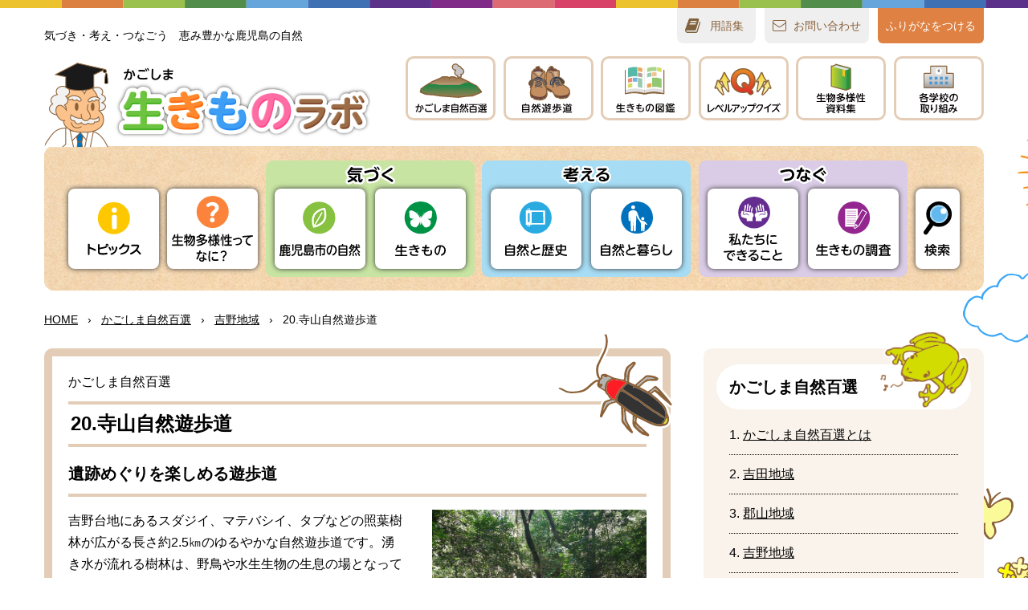

--- FILE ---
content_type: text/html; charset=UTF-8
request_url: https://kagoshima-ikimonolabo.jp/kagoshima-selection/458/
body_size: 11137
content:
<!doctype html>
<html dir="ltr" lang="ja" prefix="og: https://ogp.me/ns#">
<head>
<!-- Google Tag Manager -->
<script>(function(w,d,s,l,i){w[l]=w[l]||[];w[l].push({'gtm.start':
new Date().getTime(),event:'gtm.js'});var f=d.getElementsByTagName(s)[0],
j=d.createElement(s),dl=l!='dataLayer'?'&l='+l:'';j.async=true;j.src=
'https://www.googletagmanager.com/gtm.js?id='+i+dl;f.parentNode.insertBefore(j,f);
})(window,document,'script','dataLayer','GTM-WZK6TQ3');</script>
<!-- End Google Tag Manager -->
	<title>20.寺山自然遊歩道 | かごしま生きものラボ</title>
	<style>img:is([sizes="auto" i], [sizes^="auto," i]) { contain-intrinsic-size: 3000px 1500px }</style>
	
		<!-- All in One SEO 4.8.3.2 - aioseo.com -->
	<meta name="robots" content="max-image-preview:large" />
	<meta name="author" content="管理者"/>
	<link rel="canonical" href="https://kagoshima-ikimonolabo.jp/kagoshima-selection/458/" />
	<meta name="generator" content="All in One SEO (AIOSEO) 4.8.3.2" />
		<meta property="og:locale" content="ja_JP" />
		<meta property="og:site_name" content="かごしま生きものラボ | 鹿児島市の生物多様性を紹介するラボ（研究所）です。" />
		<meta property="og:type" content="article" />
		<meta property="og:title" content="20.寺山自然遊歩道 | かごしま生きものラボ" />
		<meta property="og:url" content="https://kagoshima-ikimonolabo.jp/kagoshima-selection/458/" />
		<meta property="og:image" content="https://kagoshima-ikimonolabo.jp/wp-content/uploads/2023/09/467000edcf352db176661d89a377d7d9.jpg" />
		<meta property="og:image:secure_url" content="https://kagoshima-ikimonolabo.jp/wp-content/uploads/2023/09/467000edcf352db176661d89a377d7d9.jpg" />
		<meta property="og:image:width" content="1640" />
		<meta property="og:image:height" content="856" />
		<meta property="article:published_time" content="2018-09-18T15:20:00+00:00" />
		<meta property="article:modified_time" content="2023-09-06T08:57:00+00:00" />
		<meta name="twitter:card" content="summary_large_image" />
		<meta name="twitter:title" content="20.寺山自然遊歩道 | かごしま生きものラボ" />
		<meta name="twitter:image" content="https://kagoshima-ikimonolabo.jp/wp-content/uploads/2023/09/015a379562a20f10d6e15e5693ebac14.jpg" />
		<script type="application/ld+json" class="aioseo-schema">
			{"@context":"https:\/\/schema.org","@graph":[{"@type":"BreadcrumbList","@id":"https:\/\/kagoshima-ikimonolabo.jp\/kagoshima-selection\/458\/#breadcrumblist","itemListElement":[{"@type":"ListItem","@id":"https:\/\/kagoshima-ikimonolabo.jp#listItem","position":1,"name":"Home","item":"https:\/\/kagoshima-ikimonolabo.jp","nextItem":{"@type":"ListItem","@id":"https:\/\/kagoshima-ikimonolabo.jp\/selection\/#listItem","name":"\u304b\u3054\u3057\u307e\u81ea\u7136\u767e\u9078"}},{"@type":"ListItem","@id":"https:\/\/kagoshima-ikimonolabo.jp\/selection\/#listItem","position":2,"name":"\u304b\u3054\u3057\u307e\u81ea\u7136\u767e\u9078","item":"https:\/\/kagoshima-ikimonolabo.jp\/selection\/","nextItem":{"@type":"ListItem","@id":"https:\/\/kagoshima-ikimonolabo.jp\/selection_area\/area_yoshino\/#listItem","name":"\u5409\u91ce\u5730\u57df"},"previousItem":{"@type":"ListItem","@id":"https:\/\/kagoshima-ikimonolabo.jp#listItem","name":"Home"}},{"@type":"ListItem","@id":"https:\/\/kagoshima-ikimonolabo.jp\/selection_area\/area_yoshino\/#listItem","position":3,"name":"\u5409\u91ce\u5730\u57df","item":"https:\/\/kagoshima-ikimonolabo.jp\/selection_area\/area_yoshino\/","nextItem":{"@type":"ListItem","@id":"https:\/\/kagoshima-ikimonolabo.jp\/kagoshima-selection\/458\/#listItem","name":"20.\u5bfa\u5c71\u81ea\u7136\u904a\u6b69\u9053"},"previousItem":{"@type":"ListItem","@id":"https:\/\/kagoshima-ikimonolabo.jp\/selection\/#listItem","name":"\u304b\u3054\u3057\u307e\u81ea\u7136\u767e\u9078"}},{"@type":"ListItem","@id":"https:\/\/kagoshima-ikimonolabo.jp\/kagoshima-selection\/458\/#listItem","position":4,"name":"20.\u5bfa\u5c71\u81ea\u7136\u904a\u6b69\u9053","previousItem":{"@type":"ListItem","@id":"https:\/\/kagoshima-ikimonolabo.jp\/selection_area\/area_yoshino\/#listItem","name":"\u5409\u91ce\u5730\u57df"}}]},{"@type":"Organization","@id":"https:\/\/kagoshima-ikimonolabo.jp\/#organization","name":"\u9e7f\u5150\u5cf6\u5e02\u74b0\u5883\u5c40\u74b0\u5883\u90e8\u74b0\u5883\u4fdd\u5168\u8ab2","description":"\u9e7f\u5150\u5cf6\u5e02\u306e\u751f\u7269\u591a\u69d8\u6027\u3092\u7d39\u4ecb\u3059\u308b\u30e9\u30dc\uff08\u7814\u7a76\u6240\uff09\u3067\u3059\u3002","url":"https:\/\/kagoshima-ikimonolabo.jp\/","logo":{"@type":"ImageObject","url":"https:\/\/kagoshima-ikimonolabo.jp\/wp-content\/uploads\/2023\/08\/cropped-favicon.png","@id":"https:\/\/kagoshima-ikimonolabo.jp\/kagoshima-selection\/458\/#organizationLogo","width":512,"height":512},"image":{"@id":"https:\/\/kagoshima-ikimonolabo.jp\/kagoshima-selection\/458\/#organizationLogo"}},{"@type":"Person","@id":"https:\/\/kagoshima-ikimonolabo.jp\/author\/mainkanrisya__2023\/#author","url":"https:\/\/kagoshima-ikimonolabo.jp\/author\/mainkanrisya__2023\/","name":"\u7ba1\u7406\u8005","image":{"@type":"ImageObject","@id":"https:\/\/kagoshima-ikimonolabo.jp\/kagoshima-selection\/458\/#authorImage","url":"https:\/\/secure.gravatar.com\/avatar\/da04bbe23c34a43d63e3302df5e60dd7c261a5cc6c3c97716a0acf6c3b27c378?s=96&d=mm&r=g","width":96,"height":96,"caption":"\u7ba1\u7406\u8005"}},{"@type":"WebPage","@id":"https:\/\/kagoshima-ikimonolabo.jp\/kagoshima-selection\/458\/#webpage","url":"https:\/\/kagoshima-ikimonolabo.jp\/kagoshima-selection\/458\/","name":"20.\u5bfa\u5c71\u81ea\u7136\u904a\u6b69\u9053 | \u304b\u3054\u3057\u307e\u751f\u304d\u3082\u306e\u30e9\u30dc","inLanguage":"ja","isPartOf":{"@id":"https:\/\/kagoshima-ikimonolabo.jp\/#website"},"breadcrumb":{"@id":"https:\/\/kagoshima-ikimonolabo.jp\/kagoshima-selection\/458\/#breadcrumblist"},"author":{"@id":"https:\/\/kagoshima-ikimonolabo.jp\/author\/mainkanrisya__2023\/#author"},"creator":{"@id":"https:\/\/kagoshima-ikimonolabo.jp\/author\/mainkanrisya__2023\/#author"},"datePublished":"2018-09-19T00:20:00+09:00","dateModified":"2023-09-06T17:57:00+09:00"},{"@type":"WebSite","@id":"https:\/\/kagoshima-ikimonolabo.jp\/#website","url":"https:\/\/kagoshima-ikimonolabo.jp\/","name":"\u304b\u3054\u3057\u307e\u751f\u304d\u3082\u306e\u30e9\u30dc","description":"\u9e7f\u5150\u5cf6\u5e02\u306e\u751f\u7269\u591a\u69d8\u6027\u3092\u7d39\u4ecb\u3059\u308b\u30e9\u30dc\uff08\u7814\u7a76\u6240\uff09\u3067\u3059\u3002","inLanguage":"ja","publisher":{"@id":"https:\/\/kagoshima-ikimonolabo.jp\/#organization"}}]}
		</script>
		<!-- All in One SEO -->

<link rel='stylesheet' id='sbi_styles-css' href='https://kagoshima-ikimonolabo.jp/wp-content/plugins/instagram-feed/css/sbi-styles.min.css?ver=6.9.1' media='all' />
<link rel='stylesheet' id='wp-block-library-css' href='https://kagoshima-ikimonolabo.jp/wp-includes/css/dist/block-library/style.min.css?ver=6.8.3' media='all' />
<style id='classic-theme-styles-inline-css'>
/*! This file is auto-generated */
.wp-block-button__link{color:#fff;background-color:#32373c;border-radius:9999px;box-shadow:none;text-decoration:none;padding:calc(.667em + 2px) calc(1.333em + 2px);font-size:1.125em}.wp-block-file__button{background:#32373c;color:#fff;text-decoration:none}
</style>
<style id='global-styles-inline-css'>
:root{--wp--preset--aspect-ratio--square: 1;--wp--preset--aspect-ratio--4-3: 4/3;--wp--preset--aspect-ratio--3-4: 3/4;--wp--preset--aspect-ratio--3-2: 3/2;--wp--preset--aspect-ratio--2-3: 2/3;--wp--preset--aspect-ratio--16-9: 16/9;--wp--preset--aspect-ratio--9-16: 9/16;--wp--preset--color--black: #000000;--wp--preset--color--cyan-bluish-gray: #abb8c3;--wp--preset--color--white: #ffffff;--wp--preset--color--pale-pink: #f78da7;--wp--preset--color--vivid-red: #cf2e2e;--wp--preset--color--luminous-vivid-orange: #ff6900;--wp--preset--color--luminous-vivid-amber: #fcb900;--wp--preset--color--light-green-cyan: #7bdcb5;--wp--preset--color--vivid-green-cyan: #00d084;--wp--preset--color--pale-cyan-blue: #8ed1fc;--wp--preset--color--vivid-cyan-blue: #0693e3;--wp--preset--color--vivid-purple: #9b51e0;--wp--preset--gradient--vivid-cyan-blue-to-vivid-purple: linear-gradient(135deg,rgba(6,147,227,1) 0%,rgb(155,81,224) 100%);--wp--preset--gradient--light-green-cyan-to-vivid-green-cyan: linear-gradient(135deg,rgb(122,220,180) 0%,rgb(0,208,130) 100%);--wp--preset--gradient--luminous-vivid-amber-to-luminous-vivid-orange: linear-gradient(135deg,rgba(252,185,0,1) 0%,rgba(255,105,0,1) 100%);--wp--preset--gradient--luminous-vivid-orange-to-vivid-red: linear-gradient(135deg,rgba(255,105,0,1) 0%,rgb(207,46,46) 100%);--wp--preset--gradient--very-light-gray-to-cyan-bluish-gray: linear-gradient(135deg,rgb(238,238,238) 0%,rgb(169,184,195) 100%);--wp--preset--gradient--cool-to-warm-spectrum: linear-gradient(135deg,rgb(74,234,220) 0%,rgb(151,120,209) 20%,rgb(207,42,186) 40%,rgb(238,44,130) 60%,rgb(251,105,98) 80%,rgb(254,248,76) 100%);--wp--preset--gradient--blush-light-purple: linear-gradient(135deg,rgb(255,206,236) 0%,rgb(152,150,240) 100%);--wp--preset--gradient--blush-bordeaux: linear-gradient(135deg,rgb(254,205,165) 0%,rgb(254,45,45) 50%,rgb(107,0,62) 100%);--wp--preset--gradient--luminous-dusk: linear-gradient(135deg,rgb(255,203,112) 0%,rgb(199,81,192) 50%,rgb(65,88,208) 100%);--wp--preset--gradient--pale-ocean: linear-gradient(135deg,rgb(255,245,203) 0%,rgb(182,227,212) 50%,rgb(51,167,181) 100%);--wp--preset--gradient--electric-grass: linear-gradient(135deg,rgb(202,248,128) 0%,rgb(113,206,126) 100%);--wp--preset--gradient--midnight: linear-gradient(135deg,rgb(2,3,129) 0%,rgb(40,116,252) 100%);--wp--preset--font-size--small: 13px;--wp--preset--font-size--medium: 20px;--wp--preset--font-size--large: 36px;--wp--preset--font-size--x-large: 42px;--wp--preset--spacing--20: 0.44rem;--wp--preset--spacing--30: 0.67rem;--wp--preset--spacing--40: 1rem;--wp--preset--spacing--50: 1.5rem;--wp--preset--spacing--60: 2.25rem;--wp--preset--spacing--70: 3.38rem;--wp--preset--spacing--80: 5.06rem;--wp--preset--shadow--natural: 6px 6px 9px rgba(0, 0, 0, 0.2);--wp--preset--shadow--deep: 12px 12px 50px rgba(0, 0, 0, 0.4);--wp--preset--shadow--sharp: 6px 6px 0px rgba(0, 0, 0, 0.2);--wp--preset--shadow--outlined: 6px 6px 0px -3px rgba(255, 255, 255, 1), 6px 6px rgba(0, 0, 0, 1);--wp--preset--shadow--crisp: 6px 6px 0px rgba(0, 0, 0, 1);}:where(.is-layout-flex){gap: 0.5em;}:where(.is-layout-grid){gap: 0.5em;}body .is-layout-flex{display: flex;}.is-layout-flex{flex-wrap: wrap;align-items: center;}.is-layout-flex > :is(*, div){margin: 0;}body .is-layout-grid{display: grid;}.is-layout-grid > :is(*, div){margin: 0;}:where(.wp-block-columns.is-layout-flex){gap: 2em;}:where(.wp-block-columns.is-layout-grid){gap: 2em;}:where(.wp-block-post-template.is-layout-flex){gap: 1.25em;}:where(.wp-block-post-template.is-layout-grid){gap: 1.25em;}.has-black-color{color: var(--wp--preset--color--black) !important;}.has-cyan-bluish-gray-color{color: var(--wp--preset--color--cyan-bluish-gray) !important;}.has-white-color{color: var(--wp--preset--color--white) !important;}.has-pale-pink-color{color: var(--wp--preset--color--pale-pink) !important;}.has-vivid-red-color{color: var(--wp--preset--color--vivid-red) !important;}.has-luminous-vivid-orange-color{color: var(--wp--preset--color--luminous-vivid-orange) !important;}.has-luminous-vivid-amber-color{color: var(--wp--preset--color--luminous-vivid-amber) !important;}.has-light-green-cyan-color{color: var(--wp--preset--color--light-green-cyan) !important;}.has-vivid-green-cyan-color{color: var(--wp--preset--color--vivid-green-cyan) !important;}.has-pale-cyan-blue-color{color: var(--wp--preset--color--pale-cyan-blue) !important;}.has-vivid-cyan-blue-color{color: var(--wp--preset--color--vivid-cyan-blue) !important;}.has-vivid-purple-color{color: var(--wp--preset--color--vivid-purple) !important;}.has-black-background-color{background-color: var(--wp--preset--color--black) !important;}.has-cyan-bluish-gray-background-color{background-color: var(--wp--preset--color--cyan-bluish-gray) !important;}.has-white-background-color{background-color: var(--wp--preset--color--white) !important;}.has-pale-pink-background-color{background-color: var(--wp--preset--color--pale-pink) !important;}.has-vivid-red-background-color{background-color: var(--wp--preset--color--vivid-red) !important;}.has-luminous-vivid-orange-background-color{background-color: var(--wp--preset--color--luminous-vivid-orange) !important;}.has-luminous-vivid-amber-background-color{background-color: var(--wp--preset--color--luminous-vivid-amber) !important;}.has-light-green-cyan-background-color{background-color: var(--wp--preset--color--light-green-cyan) !important;}.has-vivid-green-cyan-background-color{background-color: var(--wp--preset--color--vivid-green-cyan) !important;}.has-pale-cyan-blue-background-color{background-color: var(--wp--preset--color--pale-cyan-blue) !important;}.has-vivid-cyan-blue-background-color{background-color: var(--wp--preset--color--vivid-cyan-blue) !important;}.has-vivid-purple-background-color{background-color: var(--wp--preset--color--vivid-purple) !important;}.has-black-border-color{border-color: var(--wp--preset--color--black) !important;}.has-cyan-bluish-gray-border-color{border-color: var(--wp--preset--color--cyan-bluish-gray) !important;}.has-white-border-color{border-color: var(--wp--preset--color--white) !important;}.has-pale-pink-border-color{border-color: var(--wp--preset--color--pale-pink) !important;}.has-vivid-red-border-color{border-color: var(--wp--preset--color--vivid-red) !important;}.has-luminous-vivid-orange-border-color{border-color: var(--wp--preset--color--luminous-vivid-orange) !important;}.has-luminous-vivid-amber-border-color{border-color: var(--wp--preset--color--luminous-vivid-amber) !important;}.has-light-green-cyan-border-color{border-color: var(--wp--preset--color--light-green-cyan) !important;}.has-vivid-green-cyan-border-color{border-color: var(--wp--preset--color--vivid-green-cyan) !important;}.has-pale-cyan-blue-border-color{border-color: var(--wp--preset--color--pale-cyan-blue) !important;}.has-vivid-cyan-blue-border-color{border-color: var(--wp--preset--color--vivid-cyan-blue) !important;}.has-vivid-purple-border-color{border-color: var(--wp--preset--color--vivid-purple) !important;}.has-vivid-cyan-blue-to-vivid-purple-gradient-background{background: var(--wp--preset--gradient--vivid-cyan-blue-to-vivid-purple) !important;}.has-light-green-cyan-to-vivid-green-cyan-gradient-background{background: var(--wp--preset--gradient--light-green-cyan-to-vivid-green-cyan) !important;}.has-luminous-vivid-amber-to-luminous-vivid-orange-gradient-background{background: var(--wp--preset--gradient--luminous-vivid-amber-to-luminous-vivid-orange) !important;}.has-luminous-vivid-orange-to-vivid-red-gradient-background{background: var(--wp--preset--gradient--luminous-vivid-orange-to-vivid-red) !important;}.has-very-light-gray-to-cyan-bluish-gray-gradient-background{background: var(--wp--preset--gradient--very-light-gray-to-cyan-bluish-gray) !important;}.has-cool-to-warm-spectrum-gradient-background{background: var(--wp--preset--gradient--cool-to-warm-spectrum) !important;}.has-blush-light-purple-gradient-background{background: var(--wp--preset--gradient--blush-light-purple) !important;}.has-blush-bordeaux-gradient-background{background: var(--wp--preset--gradient--blush-bordeaux) !important;}.has-luminous-dusk-gradient-background{background: var(--wp--preset--gradient--luminous-dusk) !important;}.has-pale-ocean-gradient-background{background: var(--wp--preset--gradient--pale-ocean) !important;}.has-electric-grass-gradient-background{background: var(--wp--preset--gradient--electric-grass) !important;}.has-midnight-gradient-background{background: var(--wp--preset--gradient--midnight) !important;}.has-small-font-size{font-size: var(--wp--preset--font-size--small) !important;}.has-medium-font-size{font-size: var(--wp--preset--font-size--medium) !important;}.has-large-font-size{font-size: var(--wp--preset--font-size--large) !important;}.has-x-large-font-size{font-size: var(--wp--preset--font-size--x-large) !important;}
:where(.wp-block-post-template.is-layout-flex){gap: 1.25em;}:where(.wp-block-post-template.is-layout-grid){gap: 1.25em;}
:where(.wp-block-columns.is-layout-flex){gap: 2em;}:where(.wp-block-columns.is-layout-grid){gap: 2em;}
:root :where(.wp-block-pullquote){font-size: 1.5em;line-height: 1.6;}
</style>
<link rel='stylesheet' id='wp-pagenavi-css' href='https://kagoshima-ikimonolabo.jp/wp-content/plugins/wp-pagenavi/pagenavi-css.css?ver=2.70' media='all' />
<link rel="https://api.w.org/" href="https://kagoshima-ikimonolabo.jp/wp-json/" /><link rel="alternate" title="JSON" type="application/json" href="https://kagoshima-ikimonolabo.jp/wp-json/wp/v2/kagoshima-selection/1410" /><meta name="generator" content="WordPress 6.8.3" />
<link rel='shortlink' href='https://kagoshima-ikimonolabo.jp/?p=1410' />
<link rel="alternate" title="oEmbed (JSON)" type="application/json+oembed" href="https://kagoshima-ikimonolabo.jp/wp-json/oembed/1.0/embed?url=https%3A%2F%2Fkagoshima-ikimonolabo.jp%2Fkagoshima-selection%2F458%2F" />
<link rel="alternate" title="oEmbed (XML)" type="text/xml+oembed" href="https://kagoshima-ikimonolabo.jp/wp-json/oembed/1.0/embed?url=https%3A%2F%2Fkagoshima-ikimonolabo.jp%2Fkagoshima-selection%2F458%2F&#038;format=xml" />
<link rel="icon" href="https://kagoshima-ikimonolabo.jp/wp-content/uploads/2023/08/cropped-favicon-32x32.png" sizes="32x32" />
<link rel="icon" href="https://kagoshima-ikimonolabo.jp/wp-content/uploads/2023/08/cropped-favicon-192x192.png" sizes="192x192" />
<link rel="apple-touch-icon" href="https://kagoshima-ikimonolabo.jp/wp-content/uploads/2023/08/cropped-favicon-180x180.png" />
<meta name="msapplication-TileImage" content="https://kagoshima-ikimonolabo.jp/wp-content/uploads/2023/08/cropped-favicon-270x270.png" />
	<meta charset="UTF-8">
	<meta name="viewport" content="width=device-width,initial-scale=1.0,user-scalable=yes,minimum-scale=1.0,maximum-scale=2.0">
	<link rel="profile" href="https://gmpg.org/xfn/11">
	<link rel="stylesheet" href="/css/reset.css" media="all" />
	<link rel="stylesheet" href="/css/header_index.css" />
	<link rel="stylesheet" href="/css/sp_header.css" />
	<link rel="stylesheet" href="/css/article_pages.css?ver=20240501" />
	<link rel="stylesheet" href="/css/pc_rayout_basic.css" media="all" />
	<link rel="stylesheet" href="/css/sp_rayout_basic.css" media="all" />
	<link rel="stylesheet" href="/css/colorbox.css" media="all" />
	<link rel="stylesheet" href="/css/header_underlayer.css" media="all" />
	<link rel="stylesheet" href="/css/sp_header_underlayer.css" media="all" />
	<link rel="stylesheet" href="/css/information_list.css" />
	<link rel="stylesheet" href="/css/sp_menu.css" media="all" />
	<link rel="stylesheet" href="/css/index.css" />
	<link rel="stylesheet" href="/css/sp_index.css" media="all" />
	<link rel="stylesheet" href="/css/footer.css" media="all" />
	<link rel="stylesheet" href="/css/sp_footer.css" />

	<script
  src="https://code.jquery.com/jquery-3.6.0.min.js"
  integrity="sha256-/xUj+3OJU5yExlq6GSYGSHk7tPXikynS7ogEvDej/m4="
  crossorigin="anonymous"></script>

			<link rel="stylesheet" href="/css/biodiversity.css" media="all" />
				<link rel="stylesheet" href="/css/page-style.css?1770132745" media="all" />
		<link href="/css/creature_book_list.css" media="all" rel="stylesheet" />
		<link href="/css/creature_book_list_sp.css" media="all" rel="stylesheet" />
		<link rel="stylesheet" href="/css/notice.css" media="all" />
		<link rel="stylesheet" href="/css/creature.css" media="all" />
		<link rel="stylesheet" href="/css/school_effort_list.css" />
		<link rel="stylesheet" href="/css/creature_book_categorie.css" media="all" />
		<link rel="stylesheet" href="/css/creature_book_detail.css" media="all" />
				
		<link rel="stylesheet" href="/css/kagoshima_selection_area.css" media="all" />
	<link rel="stylesheet" href="/css/kagoshima_selection_areas.css" media="all" />
	<link rel="stylesheet" href="/css/kagoshima_selection_detail.css" media="all" />
	<link rel="stylesheet" href="/css/report.css" media="all" />
	<script src="https://maps.googleapis.com/maps/api/js?key=AIzaSyC6UxZk8912kDJ2uB8yXLkKTzGGoN6apJk&amp;language=ja&amp;region=jp&amp;v=3"></script>
</head>

	<body id="body--index" class="wp-singular kagoshima-selection-template-default single single-kagoshima-selection postid-1410 wp-theme-ikimono-labo">
<!-- Google Tag Manager (noscript) -->
<noscript><iframe src="https://www.googletagmanager.com/ns.html?id=GTM-WZK6TQ3"
height="0" width="0" style="display:none;visibility:hidden"></iframe></noscript>
<!-- End Google Tag Manager (noscript) -->
		<div id="page">
<div id="header_underlayer">
		<div id="header1" class="max_width">
		    <p><ruby>気<rt>き</rt></ruby>づき・<ruby>考<rt>かんが</rt></ruby>え・つなごう　<ruby>恵<rt>めぐ</rt></ruby>み<ruby>豊<rt>ゆた</rt></ruby>かな<ruby>鹿児島<rt>かごしま</rt></ruby>の<ruby>自然<rt>しぜん</rt></ruby></p>
		    <nav>
		        <ul>
		            <li id="about_lab"><a href="/glossary/"><ruby>用語集<rt>ようごしゅう</rt></ruby></a></li>
		            <li id="contact"><a href="/contact/">お<ruby>問<rt>と</rt></ruby>い<ruby>合<rt>あ</rt></ruby>わせ</a></li>
		            <li id="phonetic_link"><a>ふりがなをつける</a></li>
		        </ul>
		    </nav>
		</div>
		<div id="header2" class="max_width">
		    <header>
		        <h1><a href="/">かごしま　生きものラボ</a></h1>
		        <nav>
		            <ul>
		                <li id="gl_kagoshima_selection"><a href="/kagoshima_selection/">かごしま<ruby>自然<rt>しぜん</rt></ruby><ruby>百選<rt>ひゃくせん</rt></ruby></a></li>
						<li id="gl_naturetrail_link"><a href="/nature-trail/"><ruby>自然遊歩道<rt>しぜんゆうほどう</rt></ruby></a></li>
		                <li id="gl_creature_book"><a href="/creatures_picture_book/"><ruby>生<rt>い</rt></ruby>きもの<ruby>図鑑<rt>ずかん</rt></ruby></a></li>
		                <li id="gl_quiz"><a href="/levelupquiz/">レベルアップクイズ</a></li>
		                <li id="gl_education_text"><a href="/education_text/"><ruby>教材<rt>きょうざい</rt></ruby>テキスト</a></li>
		                <li id="gl_effort"><a href="/each_effort/"><ruby>各学校<rt>かくがっこう</rt></ruby>の<ruby>取<rt>と</rt></ruby>り<ruby>組<rt>く</rt></ruby>み</a></li>
		            </ul>
		        </nav>
		    </header>
		</div>
		<div id="header3" class="max_width">
		    <nav>
		        <ul>
		            <li id="gl_information"><a href="/topics/">トピックス</a></li>
		            <li id="gl_about_biodiversity"><a href="/biodiversity/about/"><ruby>生物多様性<rt>せいぶつたようせい</rt></ruby>ってなに？</a></li>
		            <li id="gl_notice">
		                <h2>気づく</h2>
		                <ul>
		                    <li id="gl_around_nature"><a href="/notice/nature_around/index/"><ruby>周<rt>まわ</rt></ruby>りの<ruby>自然<rt>しぜん</rt></ruby></a></li>
		                    <li id="gl_creature"><a href="/notice/creature/kagoshima_city/"><ruby>生<rt>い</rt></ruby>きもの</a></li>
		                </ul>
		            </li>
		            <li id="gl_think">
		                <h2>考える</h2>
		                <ul>
		                    <li id="gl_nature_history"><a href="/thinking/nature_history/kagoshima_nature_history/"><ruby>自然<rt>しぜん</rt></ruby>と<ruby>歴史<rt>れきし</rt></ruby></a></li>
		                    <li id="gl_nature_living"><a href="/thinking/nature_life/link_of_biodiversity/"><ruby>自然<rt>しぜん</rt></ruby>と<ruby>暮<rt>く</rt></ruby>らし</a></li>
		                </ul>
		            </li>
		            <li id="gl_conect">
		                <h2>つなぐ</h2>
		                <ul>
		                    <li id="gl_wecan"><a href="/connect/we_can/"><ruby>私<rt>わたし</rt></ruby>たちにできること</a></li>
		                    <li id="gl_investigation"><a href="/connect/report_top/"><ruby>生<rt>い</rt></ruby>きもの<ruby>調査<rt>ちょうさ</rt></ruby></a></li>
		                </ul>
		            </li>
		            <li id="gl_search"><a href="#sidebar_search"><ruby>検索<rt>けんさく</rt></ruby></a></li>
		        </ul>
		    </nav>
		 </div>
<a id="sp_menu_open" href="#sp_menu">MENU</a>
<nav id="sp_menu">
<div id="sp_menu_inner">
<h2 id="sp_menu_title">かごしま<ruby>生<rt>い</rt></ruby>きものラボ</h2>
<a id="sp_menu_close" href="#sp_menu_open">close</a>
<div id="sp_menu_main_nav">
    <ul id="nav_2columns">
        <li id="no_title_column">
            <ul>
                <li id="nav_home_list"><a href="/">ホーム</a></li>
                <li id="nav_information_list"><a href="/topics/">トピックス</a></li>
                <li id="nav_about_list"><a href="/biodiversity/about/"><ruby>生物多様性<rt>せいぶつたようせい</rt></ruby>ってなに？</a></li>
            </ul>
        </li>
        <li id="notice_column">
            <h3 id="sp_menu_notice_title"><ruby>気<rt>き</rt></ruby>づく</h3>
            <ul>
                <li id="nav_nature_list"><a href="/notice/nature/index/"><ruby>鹿児島市<rt>かごしまし</rt></ruby>の<ruby>自然<rt>しぜん</rt></ruby></a></li>
                <li id="nav_creatures_list"><a href="/notice/creature/kagoshima_city/"><ruby>生<rt>い</rt></ruby>きもの</a></li>
            </ul>
        </li>
        <li id="think_column">
            <h3 id="sp_menu_think_title">考える</h3>
            <ul>
                <li id="nav_nature_history_list"><a href="/thinking/nature_history/kagoshima_nature_history/"><ruby>自然<rt>しぜん</rt></ruby>と<ruby>歴史<rt>れきし</rt></ruby></a></li>
                <li id="nav_living_list"><a href="/thinking/nature_life/link_of_biodiversity/"><ruby>自然<rt>しぜん</rt></ruby>と<ruby>暮<rt>く</rt></ruby>らし</a></li>
            </ul>
        </li>
        <li id="connect_column">
            <h3 id="sp_menu_connect_title">つなぐ</h3>
            <ul>
                <li id="nav_wecan_list"><a href="/connect/we_can/"><ruby>私<rt>わたし</rt></ruby>たちにできること</a></li>
                <li id="nav_investigation_list"><a href="/connect/report_top/"><ruby>生<rt>い</rt></ruby>きもの<ruby>調査報告<rt>ちょうさほうこく</rt></ruby></a></li>
            </ul>
        </li>
    </ul>
</div>
<div id="sp_menu_search">
	<form id="form" action="/" method="get">
	    <input id="search-box" class="text" name="s" type="text"  size="40" nplaceholder="キーワードを入力"/>
    	<input type="submit" id="search-button" value="検索する" name="sa">
  </form>
</div>
<div id="sp_menu_sub_nav">
    <nav id="index_sub_nav">
        <ul>
            <li id="hundred_link"><a href="/kagoshima_selection/">かごしま<ruby>自然百選<rt>しぜんひゃくせん</rt></ruby></a></li>
			<li id="naturetrail_link"><a href="/nature-trail/"><ruby>自然遊歩道<rt>しぜんゆうほどう</rt></ruby></a></li>
            <li id="creature_book_link"><a href="/creatures_picture_book/ "><ruby>生<rt>い</rt></ruby>き<ruby>物<rt>もの</rt></ruby><ruby>図鑑<rt>ずかん</rt></ruby></a></li>
            <li id="quiz_link"><a href="/levelupquiz/">レベルアップクイズ</a></li>
            <li id="text_link"><a href="/education_text/"><ruby>教材<rt>きょうざい</rt></ruby>テキスト</a></li>
            <li id="try_link"><a href="/each_effort/"><ruby>各学校<rt>かくがっこう</rt></ruby>の<ruby>取<rt>と</rt></ruby>り<ruby>組<rt>く</rt></ruby>み</a></li>
        </ul>
    </nav>
</div>
<div id="sp_menu_sub_nav2">
    <ul>
        <li id="about_lab"><a href="/glossary/"><span><ruby>用語集<rt>ようごしゅう</rt></ruby></span></a></li>
        <li id="contact"><a href="/contact/"><span>お<ruby>問<rt>と</rt></ruby>い<ruby>合<rt>あ</rt></ruby>わせ</span></a></li>
    </ul>
</div>
</div>
</nav>
</div>

<!-- ====================== -->

<div class="crumbs">
  <div class="crumb" itemscope="" itemtype="http://schema.org/BreadcrumbList">
    <span class="page" itemprop="itemListElement" itemscope="" itemtype="http://schema.org/ListItem">
      <span itemprop="name"><a itemprop="item" href="/">HOME</a></span>
      <meta itemprop="position" content="1">
    </span>
    <span class="separator">›</span>
    <span class="page" itemprop="itemListElement" itemscope="" itemtype="http://schema.org/ListItem"><span itemprop="name"><a itemprop="item" href="/kagoshima_selection/">かごしま<ruby>自然百選<rt>しぜんひゃくせん</rt></ruby></a></span><meta itemprop="position" content="2"></span>
    <span class="separator">›</span>
    <span class="page" itemprop="itemListElement" itemscope="" itemtype="http://schema.org/ListItem"><span itemprop="name">
    
          <a itemprop="item" href="/selection_area/area_yoshino/"><ruby>吉野地域<rt>よしのちいき</rt></ruby></a>
    </span>
    <span class="separator">›</span>
    <meta itemprop="position" content="3"></span>
    <span class="page" itemprop="itemListElement" itemscope="" itemtype="http://schema.org/ListItem"><span itemprop="name">20.<ruby>寺山<rt>てらやま</rt></ruby><ruby>自然<rt>しぜん</rt></ruby><ruby>遊歩道<rt>ゆうほどう</rt></ruby></span><meta itemprop="position" content="3"></span>
  </div>
</div>
<div id="kagoshima_selection_area" class="basic_content max_width">
  <div id="main">
    <section>
      <div id="kagoshimaselection_p">かごしま<ruby>自然百選<rt>しぜんひゃくせん</rt></ruby></div>
            <h1>20.<ruby>寺山<rt>てらやま</rt></ruby><ruby>自然<rt>しぜん</rt></ruby><ruby>遊歩道<rt>ゆうほどう</rt></ruby></h1>
      <div id="kagoshima_selection_detail_main_div">
        <article class="tourist-spot">
          <p class="sub-title"><ruby>遺跡<rt>いせき</rt></ruby>めぐりを<ruby>楽<rt>たの</rt></ruby>しめる<ruby>遊歩道<rt>ゆうほどう</rt></ruby></p>
          <div id="explain_area">
            <p class="about"><ruby>吉野<rt>よしの</rt></ruby><ruby>台地<rt>だいち</rt></ruby>にあるスダジイ、マテバシイ、タブなどの<ruby>照葉樹<rt>しょうようじゅ</rt></ruby><ruby>林<rt>りん</rt></ruby>が<ruby>広<rt>ひろ</rt></ruby>がる<ruby>長<rt>なが</rt></ruby>さ<ruby>約<rt>やく</rt></ruby>2.5㎞のゆるやかな<ruby>自然<rt>しぜん</rt></ruby><ruby>遊歩道<rt>ゆうほどう</rt></ruby>です。<ruby>湧<rt>わ</rt></ruby>き<ruby>水<rt>みず</rt></ruby>が<ruby>流<rt>なが</rt></ruby>れる<ruby>樹林<rt>じゅりん</rt></ruby>は、<ruby>野鳥<rt>やちょう</rt></ruby>や<ruby>水生<rt>すいせい</rt></ruby><ruby>生物<rt>せいぶつ</rt></ruby>の<ruby>生息<rt>せいそく</rt></ruby>の<ruby>場<rt>ば</rt></ruby>となっていて、<ruby>生<rt>い</rt></ruby>きものとのふれあいの<ruby>場<rt>ば</rt></ruby>になっています。また、<ruby>寺山<rt>てらやま</rt></ruby><ruby>水源<rt>すいげん</rt></ruby><ruby>地<rt>ち</rt></ruby>や<ruby>南洲<rt>なんしゅう</rt></ruby><ruby>翁<rt>おう</rt></ruby><ruby>開墾<rt>かいこん</rt></ruby><ruby>地<rt>ち</rt></ruby><ruby>遺跡<rt>いせき</rt></ruby>、<ruby>世界<rt>せかい</rt></ruby><ruby>文化<rt>ぶんか</rt></ruby><ruby>遺産<rt>いさん</rt></ruby>の<ruby>寺山<rt>てらやま</rt></ruby><ruby>炭窯<rt>すみがま</rt></ruby><ruby>跡<rt>あと</rt></ruby>などがあり、<ruby>歴史<rt>れきし</rt></ruby>を<ruby>感<rt>かん</rt></ruby>じることができます。</p>
            <div class="img">            <a title="" class="ajax-box cboxElement" href="https://kagoshima-ikimonolabo.jp/wp-content/uploads/2023/06/20________.jpg">
              <img src="https://kagoshima-ikimonolabo.jp/wp-content/uploads/2023/06/20________.jpg" alt="" /></a>
            </div>
          </div>
          <dl class="access">
            <dt>アクセス</dt>
            <dd>◉<ruby>南国<rt>なんごく</rt></ruby><ruby>交通<rt>こうつう</rt></ruby>「<ruby>三州原<rt>さんしゅうばら</rt></ruby><ruby>学園<rt>がくえん</rt></ruby><ruby>前<rt>まえ</rt></ruby>」バス<ruby>停<rt>てい</rt></ruby>から<ruby>遊<rt>ゆう</rt></ruby><ruby>歩道<rt>ほどう</rt></ruby><ruby>入口<rt>いりぐち</rt></ruby>まで<ruby>徒歩<rt>とぼ</rt></ruby><ruby>約<rt>やく</rt></ruby>10<ruby>分<rt>ふん</rt></ruby><br />
◉あいばす「きずな<ruby>学園<rt>がくえん</rt></ruby><ruby>前<rt>まえ</rt></ruby>」バス<ruby>停<rt>てい</rt></ruby>から<ruby>遊<rt>ゆう</rt></ruby><ruby>歩道<rt>ほどう</rt></ruby><ruby>入口<rt>いりぐち</rt></ruby>まで<ruby>徒歩<rt>とぼ</rt></ruby><ruby>約<rt>やく</rt></ruby>３<ruby>分<rt>ふん</rt></ruby><br />
◉あいばす「<ruby>寺山<rt>てらやま</rt></ruby>ふれあい<ruby>公園<rt>こうえん</rt></ruby>」バス<ruby>停<rt>てい</rt></ruby>から<ruby>遊<rt>ゆう</rt></ruby><ruby>歩道<rt>ほどう</rt></ruby><ruby>入口<rt>いりぐち</rt></ruby>まで<ruby>徒歩<rt>とぼ</rt></ruby><ruby>約<rt>やく</rt></ruby>３<ruby>分<rt>ふん</rt></ruby></dd>
          </dl>
          <dl class="address">
            <dt class="">住所</dt>
            <dd class=""><ruby>鹿児島<rt>かごしま</rt></ruby><ruby>市<rt>し</rt></ruby><ruby>吉野<rt>よしの</rt></ruby><ruby>町<rt>ちょう</rt></ruby></dd>
          </dl>
        </article>
        <section class="map-page">
          <header>
            <h2>地図</h2>
          </header>
          <div id="map-canvas" style="width: 100%; height: 400px;"></div>
                    <script defer="defer">
            //<![CDATA[
            $(function() {
              Googlemaps_Map.defaultCenter = [36.204824, 138.252924];
              Googlemaps_Map.defaultZoom = 13;
              Googlemaps_Map.load("#map-canvas", {"showGoogleMapsSearch":true});
              Googlemaps_Map.setMarkers([{"loc":[130.603127,31.659188],"name":"20.<ruby>寺山<rt>てらやま</rt></ruby><ruby>自然<rt>しぜん</rt></ruby><ruby>遊歩道<rt>ゆうほどう</rt></ruby>","html":"\u003ca href=\"https://kagoshima-ikimonolabo.jp/kagoshima-selection/458/\"\u003e\u003cimg class=\"thumb\" src=\"https://kagoshima-ikimonolabo.jp/wp-content/uploads/2023/06/20________-150x150.jpg\" alt=\"20.<ruby>寺山<rt>てらやま</rt></ruby><ruby>自然<rt>しぜん</rt></ruby><ruby>遊歩道<rt>ゆうほどう</rt></ruby>\"\u003e\u003c/a\u003e"}]);
            });
            //]]>
          </script>
                  </section>
      </div>
          </section>
    
                <div id="content-footer-dates">
          	<div id="cfd-left"></div>
          	<div id="cfd-right">
          	<a id="print" href="#" onclick="window.print(); return false;">このページを<ruby>印刷<rt>いんさつ</rt></ruby></a>
          	</div>
          </div>
          <aside id="concern_missk" class="foot_concer_area">
            <nav>
                            <!-- かごしま自然百選 -->
              <h1>このページも<ruby>見<rt>み</rt></ruby>てみよう</h1>
              <ul>
                  <li>１．<a href="/notice/nature/index/"><ruby>鹿児島市<rt>かごしまし</rt></ruby>の<ruby>自然<rt>しぜん</rt></ruby></a></li>
                  <li>２．<a href="/notice/creature/kagoshima_city/"><ruby>生<rt>い</rt></ruby>きもの</a></li>
                  <li>３．<a href="/thinking/nature_history/kagoshima_nature_history/"><ruby>自然<rt>しぜん</rt></ruby>と<ruby>歴史<rt>れきし</rt></ruby></a></li>
                  <li>４．<a href="/thinking/nature_life/link_of_biodiversity/"><ruby>自然<rt>しぜん</rt></ruby>と<ruby>暮<rt>く</rt></ruby>らし （<ruby>私<rt>わたし</rt></ruby>たちの<ruby>暮<rt>く</rt></ruby>らしと<ruby>自然<rt>しぜん</rt></ruby>のつながり）</a></li>
                  <li>５．<a href="/education_text/"><ruby>教材<rt>きょうざい</rt></ruby></a></li>
              </ul>

            
          </aside>
      
  </div>
  <div id="side">
	<nav class="basic_sub_nav">
  <h1>かごしま<ruby>自然<rt>しぜん</rt></ruby><ruby>百選<rt>ひゃくせん</rt></ruby></h1>
  <ul class="first_ul">
    <li class="ul_include"><a class="ul_include_titel_a" href="/kagoshima_selection/">かごしま<ruby>自然<rt>しぜん</rt></ruby><ruby>百選<rt>ひゃくせん</rt></ruby>とは</a></li>
    <li class="ul_include"><a href="https://kagoshima-ikimonolabo.jp/selection_area/area_yoshida/"><ruby>吉田地域<rt>よしだちいき</rt></ruby></a></li><li class="ul_include"><a href="https://kagoshima-ikimonolabo.jp/selection_area/area_koriyama/"><ruby>郡山地域<rt>こおりやまちいき</rt></ruby></a></li><li class="ul_include"><a href="https://kagoshima-ikimonolabo.jp/selection_area/area_yoshino/"><ruby>吉野地域<rt>よしのちいき</rt></ruby></a></li><li class="ul_include"><a href="https://kagoshima-ikimonolabo.jp/selection_area/area_chuo/"><ruby>中央地域<rt>ちゅうおうちいき</rt></ruby></a></li><li class="ul_include"><a href="https://kagoshima-ikimonolabo.jp/selection_area/area_ishiki/"><ruby>伊敷地域<rt>いしきちいき</rt></ruby></a></li><li class="ul_include"><a href="https://kagoshima-ikimonolabo.jp/selection_area/area_sakurajima/"><ruby>桜島地域<rt>さくらじまちいき</rt></ruby></a></li><li class="ul_include"><a href="https://kagoshima-ikimonolabo.jp/selection_area/area_taniyama/"><ruby>谷山地域<rt>たにやまちいき</rt></ruby></a></li><li class="ul_include"><a href="https://kagoshima-ikimonolabo.jp/selection_area/area_matsumoto/"><ruby>松元地域<rt>まつもとちいき</rt></ruby></a></li><li class="ul_include"><a href="https://kagoshima-ikimonolabo.jp/selection_area/area_kiire/"><ruby>喜入地域<rt>きいれちいき</rt></ruby></a></li></li>
  </ul>
</nav>

	<section id="sidebar_search">
		<h1>キーワードでさがす</h1>
		<div id="___gcse_0">
			<div class="gsc-control-searchbox-only gsc-control-searchbox-only-ja" dir="ltr">
				<form id="form" action="/" method="get" class="gsc-search-box gsc-search-box-tools" accept-charset="utf-8">
					<table role="presentation" class="gsc-search-box" cellspacing="0" cellpadding="0" style="border-style: none;border-width: 0;border-spacing: 0 0;width: 100%;margin-bottom: 2px;">
						<tbody>
							<tr>
								<td class="gsc-input">
									<div class="gsc-input-box" id="gsc-iw-id1" style="border: 1px solid #dfe1e5;background: #fff;">
										<table style="width: 100%; padding: 0px;" role="presentation" id="gs_id50" class="gstl_50 gsc-input" cellspacing="0" cellpadding="0">
											<tbody>
												<tr>
													<td id="gs_tti50" class="gsib_a" style="width:2222px;display:table-cell;padding: 5px 9px 4px 9px;vertical-align: middle;height: 42px;">
														<input autocomplete="off" type="text" size="10" class="gsc-input" name="s" title="検索" placeholder="キーワード検索" style="width: 100%; padding: 0px; border: none; margin: -0.0625em 0px 0px;height: 1.25em; background: rgb(255, 255, 255); outline: none;" id="gsc-i-id1" dir="ltr" spellcheck="false">
													</td>
												</tr>
											</tbody>
										</table>
									</div>
								</td>
								<td class="gsc-search-button">
									<button class="gsc-search-button gsc-search-button-v2"><svg width="13" height="13" viewBox="0 0 13 13" style="fill:#fff;"><title>検索</title><path d="m4.8495 7.8226c0.82666 0 1.5262-0.29146 2.0985-0.87438 0.57232-0.58292 0.86378-1.2877 0.87438-2.1144 0.010599-0.82666-0.28086-1.5262-0.87438-2.0985-0.59352-0.57232-1.293-0.86378-2.0985-0.87438-0.8055-0.010599-1.5103 0.28086-2.1144 0.87438-0.60414 0.59352-0.8956 1.293-0.87438 2.0985 0.021197 0.8055 0.31266 1.5103 0.87438 2.1144 0.56172 0.60414 1.2665 0.8956 2.1144 0.87438zm4.4695 0.2115 3.681 3.6819-1.259 1.284-3.6817-3.7 0.0019784-0.69479-0.090043-0.098846c-0.87973 0.76087-1.92 1.1413-3.1207 1.1413-1.3553 0-2.5025-0.46363-3.4417-1.3909s-1.4088-2.0686-1.4088-3.4239c0-1.3553 0.4696-2.4966 1.4088-3.4239 0.9392-0.92727 2.0864-1.3969 3.4417-1.4088 1.3553-0.011889 2.4906 0.45771 3.406 1.4088 0.9154 0.95107 1.379 2.0924 1.3909 3.4239 0 1.2126-0.38043 2.2588-1.1413 3.1385l0.098834 0.090049z"></path></svg></button>
								</td>
							</tr>
						</tbody>
					</table>
				</form>
			</div>
		</div>
	</section>
	<a id="sidebar_contact" href="/contact/">お<ruby>問<rt>と</rt></ruby>い<ruby>合<rt>あ</rt></ruby>わせ</a>
	<nav id="parts_links">
		<ul>
			<li><a href="http://www.city.kagoshima.lg.jp/" target="_blank"><img src="/img/banner/kagoshima-city.png" alt="鹿児島市役所ホームページ"><br><ruby>鹿児島<rt>かごしま</rt></ruby><ruby>市役所<rt>しやくしょ</rt></ruby></a></li>
			<li><a href="http://www.kagoshima-miraikan.jp/" target="_blank"><img src="/img/banner/kagoshima-miraikan.png" alt="かごしま環境未来館ホームページ"><br>かごしま<ruby>環境<rt>かんきょう</rt></ruby><ruby>未来館<rt>みらいかん</rt></ruby></a></li>
			<li><a href="http://www.sakurajima-kinkowan-geo.jp/" target="_blank"><img src="/img/banner/kinkowan-geo.png" alt="桜島・錦江湾ジオパークホームページ"><br><ruby>桜島<rt>さくらじま</rt></ruby>・<ruby>錦江湾<rt>きんこうわん</rt></ruby>ジオパーク</a></li>
			<li><a href="http://kankonogyo-park.jp/" target="_blank"><img src="/img/banner/kankonogyo-park.png" alt="鹿児島市観光農業公園グリーンファームホームページ"><br><ruby>鹿児島市<rt>かごしまし</rt></ruby><ruby>観光<rt>かんこう</rt></ruby><ruby>農業<rt>のうぎょう</rt></ruby><ruby>公園<rt>こうえん</rt></ruby>グリーンファーム</a></li>
		</ul>
	</nav>
</div>
</div>


	<footer id="colophon" class="site-footer">
<div id="footer_content" class="max_width">
	<div id="footer_to_top_div">
	<a id="footer_totop_a" href="#">ページの先頭へ</a>
	<img id="footer_mantis" src="/img/footer/footer_mantis.svg" alt="かまきり">
	<img id="footer_stag" src="/img/footer/footer_stag.svg" alt="くわがた">
	</div>
	<div id="footer_main_content">
	<div id="footer_main">
		<nav>
			<a href="/">HOME</a>
			<ul id="top_area">
				<li><a href="/topics/">トピックス</a></li>
				<li><a href="/biodiversity/about/">生物多様性とは？</a></li>
				<li></li>
			</ul>
			<div id="footer_upper" class="footer_nav_triple">
				<div class="first_area">
				<h2>気づく</h2>
				<ul>
					<li><a href="/notice/nature/index/">鹿児島市の自然環境</a></li>
					<li><a href="/notice/creature/kagoshima_city/">鹿児島市の生きもの</a></li>
				</ul>
				</div>
				<div class="second_area">
				<h2>考える</h2>
				<ul>
					<li><a href="/thinking/nature_history/kagoshima_nature_history/">鹿児島市の自然と歴史</a></li>
					<li><a href="/thinking/nature_life/link_of_biodiversity/">私達の暮らしと自然のつながり</a></li>
				</ul>
				</div>
				<div class="third_area">
				<h2>つなぐ</h2>
				<ul>
					<li><a href="/connect/we_can/">私たちにできること</a></li>
					<li><a href="/connect/report_top/">生きもの調査報告</a></li>
				</ul>
				</div>
			</div>
			<div id="footer_lower" class="footer_nav_triple">
				<ul class="first_area">
					<li><a href="/kagoshima_selection/">かごしま自然百選</a></li>
					<li><a href="/nature-trail/naturetrail-greenfarm/">自然遊歩道</a></li>
					<li><a href="/creatures_picture_book/">生きもの図鑑</a></li>
					<li><a href="/levelupquiz/">レベルアップクイズ</a></li>
					<li><a href="/education_text/">生物多様性資料集</a></li>
					<li><a href="/each_effort/">各学校の取り組み</a></li>
				</ul>
				<ul class="second_area">
					<li><a href="/contact/">お問い合わせ</a></li>
					<li><a href="/privacy_policy/ ">個人情報保護方針</a></li>
					<li><a href="/link/">リンク・著作権・免責事項</a></li>
					<li><a href="/accessibility/">ウェブアクセシビリティ方針</a></li>
				</ul>
				<ul class="third_area">
					<li><a href="#sidebar_search">サイト内検索</a></li>
					<li><a href="/sitemap/">サイトマップ</a></li>
				</ul>
			</div>
		</nav>
	</div>
	<div id="footer_side">
		<dl>
			<dt>環境局環境部環境保全課</dt>
			<dd>〒892-8677 鹿児島市山下町 11-1</dd>
			<dd>電話番号：099-216-1298</dd>
			<dd>ファクス：099-216-1292</dd>
		</dl>
	</div>
</div>
</div>
	</footer><!-- #colophon -->
</div><!-- #container -->

<script type="speculationrules">
{"prefetch":[{"source":"document","where":{"and":[{"href_matches":"\/*"},{"not":{"href_matches":["\/wp-*.php","\/wp-admin\/*","\/wp-content\/uploads\/*","\/wp-content\/*","\/wp-content\/plugins\/*","\/wp-content\/themes\/ikimono-labo\/*","\/*\\?(.+)"]}},{"not":{"selector_matches":"a[rel~=\"nofollow\"]"}},{"not":{"selector_matches":".no-prefetch, .no-prefetch a"}}]},"eagerness":"conservative"}]}
</script>
<!-- Instagram Feed JS -->
<script type="text/javascript">
var sbiajaxurl = "https://kagoshima-ikimonolabo.jp/wp-admin/admin-ajax.php";
</script>
<script src="https://kagoshima-ikimonolabo.jp/wp-content/themes/ikimono-labo/js/navigation.js?ver=1.0.0" id="ikimono-labo-navigation-js"></script>
<script src="/js/jquery.cookie.js"></script>
<script src="/js/jquery.colorbox-min.js"></script>
<script src="/js/public.js"></script>
<script src="/js/footer.js"></script>
<script src="/js/sp_menu20240501.js"></script>
<script type="text/javascript">
	$(function() {
		if($('.ajax-box').length){
			$(".ajax-box").colorbox();
		}
});
</script>
<script type="text/javascript" src="/_Incapsula_Resource?SWJIYLWA=719d34d31c8e3a6e6fffd425f7e032f3&ns=2&cb=261439199" async></script></body>
</html>

<!-- Dynamic page generated in 0.763 seconds. -->
<!-- Cached page generated by WP-Super-Cache on 2026-02-04 00:32:25 -->

<!-- Super Cache dynamic page detected but late init not set. See the readme.txt for further details. -->
<!-- Dynamic Super Cache -->
<!-- Compression = gzip -->

--- FILE ---
content_type: text/css
request_url: https://kagoshima-ikimonolabo.jp/css/header_index.css
body_size: 409
content:
div#container header{background-color:#fff}div#container header div#header_main{display:flex;justify-content:space-between}div#container header div#header_main h1 a{display:block;text-indent:-9999px;height:106px;width:461px;background:url(../img/header/header_main_logo.png) no-repeat;margin:10px 0px 0px 0px}div#container header div#header_main div#header_right p{margin:10px 0px 0px 0px;font-size:0.875rem;text-align:right}div#container header div#header_main div#header_nav_area{display:flex;margin:15px 0px 0px 0px}div#container header div#header_main div#header_nav_area nav#internal ul{display:flex;justify-content:flex-end;width:670px;align-items:center}div#container header div#header_main div#header_nav_area nav#internal ul li{margin-left:0.7rem}div#container header div#header_main div#header_nav_area nav#internal ul li a{display:block;text-decoration:none!important;color:#8b6239;padding:0.5rem 0.8rem 0.5rem 2.4rem;border-radius:6px;font-size:14px}div#container header div#header_main div#header_nav_area nav#internal ul li#glossary_link a{background:url(../img/header/header_glossary.svg) no-repeat #efefef;background-position:10px center}div#container header div#header_main div#header_nav_area nav#internal ul li#glossary_link a:hover{background:url(../img/header/header_glossary_h.svg) no-repeat #8b6239;background-position:10px center;color:#fff}div#container header div#header_main div#header_nav_area nav#internal ul li#contact_link a{background:url(../img/header/header_contact_link.svg) no-repeat #efefef;background-position:10px center}div#container header div#header_main div#header_nav_area nav#internal ul li#contact_link a:hover{background:url(../img/header/header_contact_link_h.svg) no-repeat #8b6239;background-position:10px center;color:#fff}div#container header div#header_main div#header_nav_area nav#internal ul li#education_link{margin-right:5px}div#container header div#header_main div#header_nav_area nav#internal ul li#education_link a{background:url(../img/header/header_education_link.svg) no-repeat #efefef;background-position:10px center}div#container header div#header_main div#header_nav_area nav#internal ul li#education_link a:hover{background:url(../img/header/header_education_link_h.svg) no-repeat #8b6239;background-position:10px center;color:#fff}div#container header div#header_main div#header_nav_area nav#internal ul li#phonetic_link{padding:0.5rem 0.8rem;border-top-left-radius:6px;border-top-right-radius:6px}div#container header div#header_main div#header_nav_area nav#internal ul li#phonetic_link a{background:#df8142;background-position:10px center;color:#fff;padding:3px 10px;border-radius:6px;font-size:14px}div#container header div#header_main div#header_nav_area nav#internal ul li#instagram_link a{display:block;text-indent:-9999px;padding:0px;height:40px;width:40px;background:url(../img/header/header_instagram_logo.svg) center center no-repeat}

--- FILE ---
content_type: text/css
request_url: https://kagoshima-ikimonolabo.jp/css/sp_header.css
body_size: 285
content:
@media screen and (max-width:768px){div#container header{padding:0px 0px 8px 0px}div#container header div#header_main{display:flex;flex-direction:column-reverse}div#container header div#header_main h1{}div#container header div#header_main h1 a{width:70vw;background:no-repeat url(../img/header/header_main_logo.png);background-size:contain;height:17vw;margin:0px}div#container header div#header_main div#header_right{}div#container header div#header_main div#header_right p{text-align:left;margin:3vw 0px 3vw 3vw;font-size:3vw}div#container header div#header_main div#header_right div#header_nav_area{display:none}div#container header div#header_main div#header_right div#header_nav_area nav#internal{}div#container header div#header_main div#header_right div#header_nav_area nav#internal ul{}div#container header div#header_main div#header_right div#header_nav_area nav#internal ul li#glossary_link{}div#container header div#header_main div#header_right div#header_nav_area nav#internal ul li#glossary_link a{}div#container header div#header_main div#header_right div#header_nav_area nav#internal ul li#education_link{}div#container header div#header_main div#header_right div#header_nav_area nav#internal ul li#education_link a{}div#container header div#header_main div#header_right div#header_nav_area nav#internal ul li#contact_link{}div#container header div#header_main div#header_right div#header_nav_area nav#internal ul li#contact_link a{}div#container header div#header_main div#header_right div#header_nav_area nav#internal ul li#phonetic_link{}div#container header div#header_main div#header_right div#header_nav_area nav#internal ul li#phonetic_link span#ss-kana{}div#container header div#header_main div#header_right div#header_nav_area nav#internal ul li#instagram_link{}div#container header div#header_main div#header_right div#header_nav_area nav#internal ul li#instagram_link a{}div#container header div#header_main div#header_right div#header_nav_area nav#sns{}div#container header div#header_main div#header_right div#header_nav_area nav#sns ul{}}@media screen and (max-width:640px){div#container header div#header_main div#header_right{display:flex;flex-direction:column}div#container header div#header_main div#header_right p{order:2}div#container header div#header_main div#header_nav_area{display:flex!important;justify-content:flex-start;order:1}div#container header div#header_main div#header_nav_area nav#internal ul{width:auto}div#container header div#header_main div#header_nav_area nav ul li#glossary_link,div#container header div#header_main div#header_nav_area nav ul li#contact_link{display:none}}

--- FILE ---
content_type: text/css
request_url: https://kagoshima-ikimonolabo.jp/css/article_pages.css?ver=20240501
body_size: 1362
content:
/* ///////////////////////////////////////////////////////////////////

div.article-pages

/////////////////////////////////////////////////////////////////// */

/* ruby{position:relative;} */
/* ruby rt{position: absolute;top: -9px;left: 0;right:0;margin-left:auto;margin-right:auto;text-align:center;} */

div.article-pages {
}

div.article-pages nav#recent {
}

div.article-pages nav#recent header {
  background-color: transparent;
}
div.article-pages nav#recent header.topics-title {
  display:flex;justify-content:space-between;flex-wrap:wrap;
}

div.article-pages nav#recent header.topics-title h2 {
    background: url(../img/index/index_information_logo.svg) no-repeat 3px 0px;
    height: 40px;
    padding: 9px 0px 0px 54px;
    font-size: 1.125rem;
    font-weight: bold;
    box-sizing: border-box;
}
div.article-pages nav#recent header.topics-title ul{
  display:flex;
  flex-wrap:wrap;
  align-items:center;
}
div.article-pages nav#recent header.topics-title ul li a{
  color:#FFF;padding:5px 1rem;margin-left:0.5rem;transition:.2s;text-decoration:none!important;
  border-radius:4px;
}
div.article-pages nav#recent header.topics-title ul li a ruby rt{color:#000;}
div.article-pages nav#recent header.topics-title ul li a:after{
  content:">";font-weight:bold;transform: scale(0.8, 1);margin-left:0.3rem;text-decoration:none;
}
div.article-pages nav#recent header.topics-title ul li a:hover{
  transform:translate(1px,1px);opacity:0.8;
}
div.article-pages nav#recent header.topics-title ul li a.topcscat_info{
  background-color:#f5803b;
}
div.article-pages nav#recent header.topics-title ul li a.topcscat_selection{
  background-color:#a07c52;
}
div.article-pages nav#recent header.topics-title ul li a.topcscat_quiz{
  background-color:#fa7ba7;
}
@media screen and (max-width: 768px) {
  div.article-pages nav#recent header.topics-title ul li:first-child{width:100%;}
  div.article-pages nav#recent header.topics-title ul li{margin-bottom:0.5rem;}
}
div.article-pages nav#recent article {
}

div.article-pages nav#recent article header {
    border-bottom: dotted 2px #c6c6c6;
    padding: 16px 0px 16px 10px;
    font-size: 0.875rem;
    display: flex;
    background-color: transparent;
}
div.article-pages nav#recent article header span {
    display: inline-block;
    width: 9rem;
    text-align: center;
    margin-right: 2rem;
    color:#FFF;
    border-radius:4px;
}

div.article-pages nav#recent article header span.cat-pictorial_book{background-color: #ac8966;}
div.article-pages nav#recent article header span.cat-page{background-color: #fb833b;}
div.article-pages nav#recent article header span.cat-topics{background-color: #dbad02;}
div.article-pages nav#recent article header span.cat-report{background-color: #93278f;}
div.article-pages nav#recent article header span.cat-each-effort{background-color: #ac8966;}
div.article-pages nav#recent article header span.cat-nature-trail{background-color: #ac8966;}

div.article-pages nav#recent article header span.topics-cat-information{background-color:#f5803b;}
div.article-pages nav#recent article header span.topics-cat-selection{background-color:#a07c52;}
div.article-pages nav#recent article header span.topics-cat-quiz{background-color:#fa7ba7;}
div.article-pages nav#recent article header time {
    font-weight: bold;
    width: 140px;
}

div.article-pages nav#recent article header h3 {
}

div.article-pages nav#recent article header h3 a {
  font-size: 16px;
}

div.article-pages nav#recent div.feed a.more {
  display: block;
    color: #ffffff;
    background-color: #4d4d4d;
    padding: 10px;
    width: 97px;
    text-decoration: none;
    font-size: 0.875rem;
    text-align: center;
    margin: 8px 0px 0px 1045px;
}

/* 自然遊歩道 */
p.trail-closed{color:#FF0000;margin-bottom:1rem;}
p.trail-closed:before{content:"※"}
#map-trailcanvas{}
.naturetrail-data{margin:2rem 0;display:flex;flex-wrap:wrap;align-items:stretch;}
.naturetrail-data dt{border-top:1px dotted #b3b3b3;text-align:center;display:flex;}
.naturetrail-data dt span{display:inline-block;background-color:#f9f3ed;display: flex;justify-content: center;align-items: center;}
.naturetrail-data dd{box-sizing:border-box;}
.waking-level span{display:inline-block;margin-right:0.5rem;width:calc(100% / 5 - 1.5rem);text-align:center;padding:0.3rem;background-color:#f9f3ed;}
.waking-level.level-difone span:first-of-type,
.waking-level.level-diftwo span:first-of-type,
.waking-level.level-difthree span:first-of-type,
.waking-level.level-diffour span:first-of-type,
.waking-level.level-diffive span:first-of-type{background-color:#f2e744;}

.waking-level.level-diftwo span:nth-of-type(2),
.waking-level.level-difthree span:nth-of-type(2),
.waking-level.level-diffour span:nth-of-type(2),
.waking-level.level-diffive span:nth-of-type(2){background-color:#e9b252;}

.waking-level.level-difthree span:nth-of-type(3),
.waking-level.level-diffour span:nth-of-type(3),
.waking-level.level-diffive span:nth-of-type(3){background-color:#e98c52;}

.waking-level.level-diffour span:nth-of-type(4),
.waking-level.level-diffive span:nth-of-type(4){background-color:#e36500;color:#FFF;}

.waking-level.level-diffive span:nth-of-type(5){background-color:#d32425;color:#FFF;}

.naturetrail-roadmap{margin-bottom:1rem;}
.loadmap-dl{margin-bottom:1rem;}
.naturetrail-photo{
    display: flex;
    flex-wrap: wrap;
    justify-content: flex-start;
    margin: 1rem -0.5rem;}
.naturetrail-photo li{
    width: 50%;
    padding:0.5rem 0.7rem;
    box-sizing: border-box;
}
.naturetrail-photo li figcaption{display:block;}
.naturetrail-photo li img{
  width:100%;
}

@media screen and (min-width: 641px) {
  .naturetrail-data dt{padding:0.3rem 0;}
  .naturetrail-data dt span{width:10rem;padding:0.3rem 0;}
  .naturetrail-data dd{width:calc(100% - 10rem);border-top:1px dotted #b3b3b3;padding:0.6rem 0.3rem 0.6rem 1.5rem;}
  .naturetrail-data dt:last-of-type,
  .naturetrail-data dd:last-of-type{border-bottom:1px dotted #b3b3b3;}
}
@media screen and (max-width: 640px) {
  .naturetrail-data dt{width:100%;padding:0.5rem 0 0;border-top:none;}
  .naturetrail-data dd{width:100%;padding:0.5rem 0;}
  .naturetrail-data dt span{width:100%;padding:0.3rem;}
  .naturetrail-photo{margin:auto;}
  .naturetrail-photo li{width:100%;padding:0.5rem 0;}
}


--- FILE ---
content_type: text/css
request_url: https://kagoshima-ikimonolabo.jp/css/pc_rayout_basic.css
body_size: 4934
content:
/*--------------------------
 Base
--------------------------*/

.max_width {
  width: 1170px;
  margin: 0 auto;
}
a {
  text-decoration: underline !important;
  transition: all 0.2s ease;
}
a:hover {
  text-decoration: none !important;
}

.cf{
    zoom:1;
}

.cf:after{
    content:'';
    display:block;
    clear:both;
}
.margin-top01{margin-top:1rem;}
.margin-top02{margin-top:2rem;}
.margin-top03{margin-top:3rem;}
.margin-top04{margin-top:4rem;}
body {
  line-height: 24px;
  background: url(../img/basic/basic_rainbow_line.svg) repeat-x, url(../img/body_back.svg) no-repeat center 128px;
  padding: 10px 0px 0px 0px;
  font-family: "メイリオ", "Meiryo", "ヒラギノ角ゴ Pro W3", "Hiragino Kaku Gothic Pro", "ＭＳ Ｐゴシック", "MS P Gothic", "Osaka", Verdana, Arial, Helvetica, sans-serif;
}
body#index {
  line-height: 24px;
  padding: 12px 0px 0px 0px;
}
body a {
  color: #000000;
  text-decoration: underline;
}
body a:hover {
  color: #000000;
  text-decoration: none;
}
.centering {
  width: 1168px;
  margin: 0 auto;
}
div.basic_content {
  display: flex;
  justify-content: space-between;
  width: 1170px;
}
figure.aligncenter figcaption{text-align:center;}
/*--------------------------
crumbs
--------------------------*/
div.crumbs {
  width: 1170px;
  margin: 24px auto;
}
div.crumbs div.crumb{
  font-size:14px;
}
div.crumbs div.crumb span.separator{
   padding: 0 0.5rem;
}

/*--------------------------
 Main
--------------------------*/

div#main {
  position: relative;
  font-size: 1rem;
}
div#main:before {
  content: "";
  display: block;
  background: url(/img/basic/basic_hotaru.svg) no-repeat;
  width: 147px;
  height: 133px;
  position: absolute;
  top: -30px;
  right: -15px;
}
div#main:after {
  content: "";
  display: block;
  background: url(/img/basic/basic_grass.svg) no-repeat;
  width: 211px;
  height: 168px;
  position: absolute;
  bottom: 0px;
  right: -60px;
}
div#main p.pre_dir_name {
  font-weight: bold;
}

div#main p#conditions{
  padding: 20px;
  background-color: #f1f1f1;
  border-radius: 8px;
  margin: 8px 0px;
}

div#main h1 {
  font-size: 24px;
  font-weight: bold;
  padding: 0.4rem 0.2rem;
  border-top: solid 4px #e3cdb6;
  border-bottom: solid 4px #e3cdb6;
  margin: 12px 0px;
}
div#main h1 ruby rt{top:-12px;}

/*---- Headlines ----*/

div div#main h2 {
  background: #e3ccb6;
  font-size: 20px;
  font-weight: bold;
  margin: 30px 0px 16px;
  padding: 0.3em 0.6em;
  border-radius: 10px;
}
div div#main h3 {
  padding: 0 0 10px 0;
  margin: 1rem 0;
  font-size: 1.2em;
  font-weight: bold;
  border-bottom: dotted 2px #e3e3e3;
}
div div#main h4 {
  background: #f4f4f4;
  padding: 0.4rem 0.7rem;
  border-radius: 5px;
  margin: 1rem 0;
  font-size: 1.05em;
  font-weight: bold;
}
div div#main h5 {
  padding: 0.2rem 0;
  margin: 1rem 0 0.6rem 0;
  font-size: 1em;
  font-weight: bold;
  border-bottom: 3px solid #f4f4f4;
}
div div#main h6 {
  margin: 0.6rem 0 0.3rem 0;
  font-size: 1em;
  font-weight: bold;
}

div div#main .wp-block-image figure.alignleft{margin:0 1em .5em 0;}
div div#main .wp-block-image figure.alignright{margin:0 0 .5em 1em;}

/*----BTN ----*/

div div#main a.btn-green {
    background: linear-gradient(180deg, #39b54a, #009245);
    display: block;
    color: #ffffff;
    text-decoration: none;
    text-align: center;
    padding: 1rem;
    margin: 0.5rem auto;
  border-radius: 0.5rem;
  text-decoration:none !important;
  font-weight:bold;
}

div div#main a.btn-green:hover {
    background: linear-gradient(0deg, #39b54a, #009245);
  transition:0.5s;
}

/*---- Image_Text ----*/

div#main img {
  max-width: 100%;
  height:auto !important;
}
div#main img.v-middle {vertical-align:middle;}
div#main img.v-bottom {vertical-align:bottom;}

div#main ruby {
  line-height:1.5;
}
div#main ruby.ryby-ex {
  line-height:2;
}

div#main p{
  line-height: 1.7;
  font-size: 1rem;
}

div#main strong{
   font-weight:bold;
}

div#main small{
   font-size:0.9rem;
}

div#main a{
   color: #357ab1;
}

div#main .text-right{
   text-align:right;
}

div#main .text-center{
   text-align:center;
}

div#main .text-left{
   text-align:left;
}



/*---- Btn_list ----*/
div#main div.btn_list{
    margin:1em auto;
}
div#main div.btn_list a{
    display:block;
    background:#f9f3ed;
    text-decoration:none !important;
    border-radius: 6px;
    text-align:center;
     padding:0.4rem;
  margin:0.5%;
  color:#000;
  box-sizing:border-box;
}
div#main div.btn_list a:hover{
    background-color: #e6ddd4;
   transition:0.2s;
}

@media print , screen and (min-width:768px) {
    div#main div.btn_list{
       display:flex;
      flex-wrap:wrap;
    }
    div#main div.btn_list a{
      width:32%;
    }
}

/*---- Flexbox ----*/

@media print , screen and (min-width:768px) {

div#main div.pc_flexbox{
   display:flex;
}
div#main div.pc_flexbox_reverse{
    flex-direction: row-reverse;
}

div#main div.pc_flexbox_center{
    justify-content:center;
}

div#main div.pc_flexbox div.pc_flexbox_child{
   width:48%;
  margin:1%;
}

div#main div.pc_flexbox div.pc_flexbox_child60{
   width:58%;
}
div#main div.pc_flexbox div.pc_flexbox_child40{
   width:38%;
}

div#main div.pc_flexbox div.pc_flexbox_child70{
   width:68%;
}
div#main div.pc_flexbox div.pc_flexbox_child30{
   width:28%;
}

div#main div.pc_flexbox div.pc_flexbox_child80{
   width:78%;
}
div#main div.pc_flexbox div.pc_flexbox_child20{
   width:18%;
}

div#main div.pc_flexbox div.pc_flexbox_child90{
   width:88%;
}
div#main div.pc_flexbox div.pc_flexbox_child10{
   width:8%;
}


}

/*---- Tooltip ----*/

div#main span.tooltip{
    text-decoration: underline;
    position: relative;
}
div#main span.tooltip:hover {
     background: #ffffff;     /* IE6以下で必要 */
     text-decoration: none;
}
div#main span.tooltip span.tooltip-text {
     display: none;
     padding: 8px;
     font-size: 12px;
     margin-left: 8px;
     line-height: 1.6;
}
div#main span.tooltip:hover span.tooltip-text {
    display: inline;
    position: absolute;
    background-color: rgba(255, 254, 237, 0.98);
    color: #000000;
    width: 200px;
    box-shadow: 0px 0px 5px #9e9e9e;
    width: 200px;
    top: 1.3rem;
    left: 0;
}

/* IE6以下にのみ適用 */
div#main span.tooltip:hover span.tooltip-text{
     width: 216px;
}


/*---- Table ----*/
div#main table{
  width:100%;
  margin:1rem auto;
    border-left: 1px solid #ccc;
    border-top: 1px solid #ccc;
}

div#main table caption{
    font-weight: bold;
    margin: 0.5rem auto;
}

div#main table th, div#main table td{
    border-right: 1px solid #ccc;
    border-bottom: 1px solid #ccc;
    padding:0.4rem;
  text-align:center;
}

div#main table thead th{
  background: #e2e2e2;
   vertical-align: middle;
}

div#main table tbody th{
  background: #f2f2f2;
}

/*---- Purpose_Summary_Column ----*/

div#main div.purpose {
  background: no-repeat 20px center url(/img/basic/basic_purpose_icon.svg) #ffffe6;
  padding: 20px 20px 20px 80px;
  font-weight: bold;
  margin: 20px 0px;
  border: 3px solid #fbf3b9;
}
div#main div.purpose  p{
  text-indent:0;
}
div#main div.summary {
  padding: 20px 20px 20px 125px;
  font-size: 15px;
  background: url(/img/basic/basic_doctor.png) no-repeat #FFFFE4;
  background-size: 78px;
  background-position: 20px 20px;
  margin: 20px 0px;
  min-height:120px;
  font-size: 1rem;
  border: 3px solid #fbf3b9;
  clear:both;
}
/* div#main div.summary  p{
  text-indent:0;
} */

div#main .column {
   position: relative;
  background: #f8fdff;
  padding: 1rem;
  margin: 3rem 0;
border-radius: 1rem;
    border: 3px solid #55b7e7;
}
div#main .column:before {
    content:' ';
    display: block;
    background: url(/img/basic/icon_column.png) no-repeat;
    background-size: contain;
    width: 100px;
    height: 100px;
    position: absolute;
    top: -30px;
    left: -10px;
}
div#main #mw_wp_form_mw-wp-form-3140 .column:before {
  background:none;
}

div#main .column h3 {
  padding: 0 0 5px 0;
  font-size: 1.2em;
  font-weight: bold;
margin: 0.5rem 0 1rem 80px;
    border-bottom: dotted 2px #55b7e7 !important;
}

div#main .graybox {
  background: #f2f2f2;
  padding: 1rem;
  margin: 1rem 0;
  border-radius: 0.5rem;
}
div#main .sticky-lock{
  position:sticky;
  top:0;
  z-index:2;
}

/*---- PageLink ----*/

div#main .pagelinks{
    display:flex;
    justify-content: space-between;
  font-size: 1rem;
}
div#main .pagelinks .prev_page{
    width:49%;
}
div#main .pagelinks .next_page{
    width:49%;
}
div#main  .pagelinks a{
   text-decoration: none !important;
   display: block;
  line-height:1.2;
  box-sizing:border-box;
  height:100%;
  color:#000;
   border-radius: 6px;
  font-weight: bold;
}
div#main  .pagelinks a:hover{
    background-color: #f9f3ed;
   transition:0.2s;
}
div#main .prev_page a{
    background: #f1ddc8 url(../img/basic/icon_prevlink.png) no-repeat 3% center;
    padding: 0.5rem 0.5rem 0.5rem 2.5rem;
    background-size:20px;
}
div#main .prev_page a:before{
  content:'前のページ';
    display: block;
    font-size: 0.9em;
    font-weight: normal;
    padding: 0.1rem 0.1rem 0.3rem 0.1rem;
      color: #5f3812;
}
div#main .next_page a{
    background:#f1ddc8  url(../img/basic/icon_nextlink.png) no-repeat 96% center;
    padding: 0.5rem 2.5rem 0.5rem 0.5rem;
     background-size:20px;
}
div#main .next_page a:before{
     content: '次のページ';
    display: block;
    font-size: 0.9em;
    font-weight: normal;
    padding: 0.1rem 0.1rem 0.3rem 0.1rem;
      color: #5f3812;
}




/*---- Content-footer ----*/

div#content-footer-dates {
  display: flex;
  background-color: #f2f2f2;
  padding: 4px 8px;
  justify-content: space-between;
  margin: 20px 0px;
}
div#content-footer-dates div#cfd-right {
  display: flex;
  justify-content: space-between;
}
div#content-footer-dates div#cfd-right a#print {
  color: #000;
  text-decoration: none;
  background: url(/img/basic/basic_print_icon.svg) no-repeat 0px 4px;
  padding: 0px 0px 0px 20px;
  width: 136px;
}
div#content-footer-dates div#cfd-right ul#sns_link {
  display: flex;
  justify-content: space-between;
  width: 52px;
}
div#content-footer-dates div#cfd-right ul#sns_link li a#twitter {
  display: block;
  background: url(/img/basic/basic_main_foot_twitter_icon.svg) no-repeat;
  text-indent: -9999px;
  height: 26px;
  width: 22px;
}
div#content-footer-dates div#cfd-right ul#sns_link li a#google_icn {
  display: block;
  background: url(/img/basic/basic_main_foot_google_icon.svg) no-repeat;
  text-indent: -9999px;
  height: 26px;
  width: 22px;
}

div#main aside.foot_concer_area h1 {
  border: none;
  font-size: 1rem;
  background: url(/img/basic/basic_main_foot_concern_icon.svg) no-repeat 0px center;
  padding: 0px 0px 0px 20px;
}
div#main aside.foot_concer_area nav ul li {
  border-bottom: dotted 3px #f2f2f2;
  padding: 4px 0px;
  font-size:1rem;
}
div#main aside.foot_concer_area nav ul li a {
  color: #000000;
  text-decoration: none;
}

/*---- Pagination ----*/

div#main nav.pagination{
    text-align: center;
    margin: 1rem auto;
}
div#main nav.pagination .page{
border: 1px solid #ccc;
    width: 1.4rem;
    height: 1.4rem;
    text-align: center;
    margin-right: 0.3rem;
    display: inline-block;
    vertical-align: middle;
}

div#main nav.pagination .page a{
    display: block;
    text-decoration: none !important;
}


/*--------------------------
Structure
--------------------------*/

div#side {
  width: 349px;
}
div#main {
  width: 780px;
  border: solid 10px #e3cdb6;
  padding: 20px;
  box-sizing: border-box;
  border-radius: 10px;
}

div#main section div.left_content h3 {
  border-bottom: solid 8px #f9f3ed;
  margin: 32px 0px 8px 0px;
  font-size: 20px;
  padding: 0px 0px 4px 0px;
}

section#sidebar_basic {
  position: relative;
  padding: 20px;
  background-color: #feeadf;
  border-radius: 12px;
}
section#sidebar_basic h2 {
  background-color: #ffffff;
  border-radius: 40px;
  font-size: 22px;
  font-weight: bold;
  padding: 14px;
}
section#sidebar_basic img#sidebar_flog {
  display: block;
  position: absolute;
  top: -31px;
  right: 0px;
}
section#sidebar_basic ul {
  margin: 20px;
}
section#sidebar_basic ul li {
  border-bottom: dotted 1px;
  padding: 0px 0px 12px 0px;
  margin: 0px 0px 20px 0px;
}
section#sidebar_basic ul li a {
  color: #333;
  text-decoration: none;
}

div#side section#sidebar_recent {
  border: solid 12px #e6e6e6;
  padding: 12px 20px;
  background-color: #ffffff;
  margin: 40px 0px 0px;
}
div#side section#sidebar_recent h2 {
  background: url(../img/sidebar_recent_eye.svg) no-repeat 4px center;
  font-size: 20px;
  font-weight: bold;
  padding: 0px 0px 0px 40px;
}
div#side section#sidebar_recent div#sidebar_recent_main ul {
  margin: 24px 0px 0px 0px;
  border-top: dotted 1px;
}
div#side section#sidebar_recent div#sidebar_recent_main ul li {
  border-bottom: dotted 1px;
  padding: 12px 0px 12px 12px;
}
div#side section#sidebar_recent div#sidebar_recent_main ul li a {
  color: #000000;
  text-decoration: none;
}
div#side section#sidebar_search {
  background-color: #f2f2f2;
  padding: 8px 16px 27px;
  margin: 0;
}
div#side .page-search section#sidebar_search{
  margin-top:0;
}
div#side section#sidebar_search.top-position {
  margin: 0px 0px 40px;
}
div#side section#sidebar_search.few{margin-top:0;}
div#side section#sidebar_search h1 {
  background: url(../img/basic/basic_search_icon.svg) no-repeat;
  padding: 16px 0px 12px 54px;
  font-weight: bold;
}
div#side section#sidebar_search div.l-menu form input#search-box {
  font-size: 1.25rem;
  padding: 8px;
  box-sizing: border-box;
  width: 298px;
  margin: 6px auto 12px;
  display: block;
}
div#side section#sidebar_search div.l-menu form input#search-button {
  background-color: #4d4d4d;
  color: #ffffff;
  font-size: 1rem;
  text-align: center;
  font-weight: normal;
  padding: 8px 24px;
  margin: 20px auto 0px;
  display: block;
}
section#sidebar_search div#___gcse_0 div.gsc-control-searchbox-only form.gsc-search-box table.gsc-search-box tbody tr {
    display: block;
}
section#sidebar_search div#___gcse_0 div.gsc-control-searchbox-only form.gsc-search-box table.gsc-search-box tbody tr td.gsc-input {
    width: 100%;
    display: block;
    margin: 8px 0px;
}
section#sidebar_search div#___gcse_0 div.gsc-control-searchbox-only form.gsc-search-box table.gsc-search-box tbody tr td.gsc-search-button {
    display: block;
    width: 118px;
    margin: 22px auto 0px;
}
section#sidebar_search div#___gcse_0 div.gsc-control-searchbox-only form.gsc-search-box table.gsc-search-box tbody tr td.gsc-search-button button.gsc-search-button {
    background-color: #4d4d4d;
    color: #ffffff;
    font-size: 1rem;
    text-align: center;
    font-weight: normal;
    padding: 8px 24px;
    display: block;
    width: 114px;
    box-sizing: border-box;
    height: 42px;
}
section#sidebar_search div#___gcse_0 div.gsc-control-searchbox-only form.gsc-search-box table.gsc-search-box tbody tr td.gsc-input div#gsc-iw-id1 table#gs_id50 tbody tr td#gs_tti50 {
    height: 42px;
}
div#side a#sidebar_contact {
  background: linear-gradient(180deg, #39b54a, #009245);
  display: block;
  color: #ffffff;
  text-decoration: none!important;
  text-align: center;
  padding: 22px;
  font-size: 20px;
  margin: 40px 0px 0px 0px;
  border-radius: 14px;
  transition:.3s;
}
div#side a#sidebar_contact:hover {
  transform:translate(1px,1px);
}
/* ログインして投稿 */
a.green-button {
  background: linear-gradient(180deg, #39b54a, #009245);
  display: block;
  color: #ffffff;
  text-decoration: none!important;
  text-align: center;
  padding: 22px;
  font-size: 20px;
  margin: 40px 0px 0px 0px;
  border-radius: 14px;
}
a.green-button.login {
  position:relative;
  text-indent:2rem;
}
a.green-button.login:before {
  position:absolute;
  display:block;
  width:83px;
  height: 82px;
  content:"";
  left:20px;
  bottom:0;
  background:url(../img/button-login.png) no-repeat left bottom;
  background-size: cover;
  transition:.3s;
}
a.green-button:hover {color:#FFF!important;transform:translate(1px,1px);}

div#side nav#parts_links {
  margin: 40px 0px 0px 0px;
  background-color: #f2f2f2;
  padding: 44px 0px;
  width: 100%;
  box-sizing: border-box;
  text-align: center;
}
div#side nav#parts_links ul {
  display: flex;
  flex-direction: column;
  justify-content: space-between;
}
div#side nav#parts_links ul li:not(:last-child){
  margin-bottom:2rem;
}
div#side nav#parts_links ul li span {
  display: block;
  font-size: 14px;
  margin: 10px 0px 0px 0px;
}
div#side nav#parts_links ul li a:hover img{
  opacity:0.8;
}
nav.basic_sub_nav {
  background-color: #f9f3eb;
  padding: 20px 16px;
  border-radius: 10px;
}
nav.basic_sub_nav h1 {
  font-size: 1.25rem;
  font-weight: bold;
  background-color: #ffffff;
  padding: 16px;
  border-radius: 30px;
  position: relative;
}
nav.basic_sub_nav h1:after {
  content: "";
  display: block;
  height: 108px;
  width: 118px;
  background: url(/img/basic/basic_side_title_flog.gif) no-repeat;
  background-size: contain;
  position: absolute;
  top: -42px;
  right: 0px;
}
nav.basic_sub_nav ul.first_ul {
  margin: 8px 0;
  font-size: 1rem;
  list-style: decimal;
  padding-left: 1rem;
  padding-right: 1rem;
  list-style-position: inside;
}
nav.basic_sub_nav ul.first_ul li {
  padding: 12px 0px;
  border-bottom: dotted 1px #000000;
  text-indent: -1rem;
  padding-left: 1rem;
}

nav.basic_sub_nav ul.first_ul li div{
    display: inline-block;
    text-indent: -6px;
}

nav.basic_sub_nav ul.first_ul li div form{
  display: none;
}

nav.basic_sub_nav ul.first_ul li span.numbering_f {
  font-weight: bold;
}
nav.basic_sub_nav ul.first_ul li a {
  color: #000000;
  text-decoration: none;
}
nav.basic_sub_nav ul.first_ul li.ul_include ul.second_ul li {
  border: none;
  padding: 6px 0px 6px 16px;
  text-indent: -1.2rem;
  margin-left: 1.2rem;
}
nav.basic_sub_nav ul.first_ul li.ul_include ul.second_ul li span.numbering_s {
  font-weight: bold;
}
div#main .inquiry-form .column:before{
    content: none;
}
#map-canvas{margin-bottom:3rem;}
.wp-block-image + p{margin-top:1rem;}

/*--------------------------
INDEX SEARCH
--------------------------*/
@media print , screen and (min-width:768px) {
body#index .gsc-control-searchbox-only{width:500px;}
}
/*--------------------------
Print
--------------------------*/
@media print{
  .crumbs,
  #header_underlayer,
  #side,
  #lower_add,
  footer
  {display:none;}
  body{
  overflow-y: visible;
  overflow-x: visible;
 }
  body{background:none;}
  div#main{width:80%;margin:1rem auto;overflow-y: visible;}
  /* _:-ms-lang(x),#kagoshima_selection_area{}
  _:-ms-lang(x),div#main{height:1123px;width:794px;margin:auto;}*/
  .creature_field_button{gap:1rem;margin:1rem 0;}
  div#main section div#creature_book_list_main_div div.member-photo-books{justify-content:flex-start;gap:1rem;}
  div#main section div#creature_book_list_main_div div.member-photo-books div.photo-book{width: 30%;margin-bottom:2rem;}

  .gm-style img {max-width: none !important;}
  .gm-style div > img {position: absolute;}
  #map-eacheffortcanvas{width:90vw;height:400px;}
  /* #map-eacheffortcanvas div{height:400px!important;width:90vw!important;margin:auto;position:relative!important;} */
}
/*--End Print ------------------------*/

.member-login-box{
  text-align: center;
  padding: 1em 1em 2em;
  background: #f8fdff;
  margin: 0 auto;
  }

.member-login-box dl dt,
.member-login-box div.send{
  margin-top: 1em;}

.member-login-box dl dt{
   display: inline-block;}

.member-login-box div.send input{
   background-color: #4d4d4d;
   color: #ffffff;
   font-size: 1rem;
   text-align: center;
   font-weight: normal;
   padding: 8px 24px;
   margin: 20px auto 0px;
   display: block;
   height: 41px;
   width: 131px;
}

div#colorbox form h2{
  width: 700px;
  padding: 0 0 5px 0;
  margin: 1rem 0;
  font-size: 1.2em;
  font-weight: bold;
  border-bottom: dotted 2px #f9f3ed;
  box-sizing: border-box;
  border-color: #29abe2;
}

div#colorbox form h2:nth-child(4){
  display: none;
}

div#colorbox form div.keyword input{
  width: 320px;
  padding: 8px;
  font-size: 1.25rem;
}

div#colorbox form div.contributor{
  display: none;
}

div#colorbox form div.type{
  max-width: 700px;
  display: flex;
  flex-wrap:wrap;
}

div#colorbox form div.type div{
  display: inline-block;
  margin-left: 16px;
}

div#colorbox form div.category{
  max-width: 700px;
  display: flex;
  flex-wrap:wrap;
}

div#colorbox form div.category div{
  display: inline-block;
  margin-left: 16px;
}

div#colorbox form footer.send input{
    background-color: #4d4d4d;
    color: #ffffff;
    font-size: 1rem;
    text-align: center;
    font-weight: normal;
    padding: 8px 24px;
    margin: 20px auto 0px;
    display: block;
    cursor: pointer;
}

.sitemap-body .page--css-index, .sitemap-body .page--docs-index,.sitemap-body .page--img-index,.sitemap-body .page--js-index,.sitemap-body .page--kagoshima_selection-kagoshima_selection_search-index,.sitemap-body .page--kagoshima_selection-search-index,.sitemap-body .page--key_visual-index,.sitemap-body .page--myphotos,.sitemap-body .page--registration-index,.sitemap-body .page--ruby-index,.sitemap-body .page--creatures_picture_book-creature_type-amphibian,.sitemap-body .page--creatures_picture_book-creature_type-many_legs,.sitemap-body .page--creatures_picture_book-creature_type-spider,.sitemap-body .page--creatures_picture_book-search-index,.sitemap-body .page--site_search-index,.sitemap-body .page--about_site {
    display: none;
}

.wp-pagenavi span.current,
.wp-pagenavi a.previouspostslink,
.wp-pagenavi a.nextpostslink{
    width: 1.4rem;
    height: 1.4rem;
}
.wp-pagenavi span.current,
.wp-pagenavi a.previouspostslink,
.wp-pagenavi a.nextpostslink,
.wp-pagenavi a.first,
.wp-pagenavi a.last{
  display: inline-block;
  vertical-align: middle;
  text-decoration:none!important;
}

@media screen and (min-width: 481px) and (max-width:980px) {
  body{width:100%;overflow-x:hidden;}
  div.basic_content{flex-wrap:wrap;width:100%;}
  div#side{width:100%;margin-top:2rem;}

  div#side nav#parts_links ul{flex-direction:row;flex-wrap:wrap;}
  div#side nav#parts_links ul li{width:50%;margin-bottom:1rem;}
}


--- FILE ---
content_type: text/css
request_url: https://kagoshima-ikimonolabo.jp/css/sp_rayout_basic.css
body_size: 2532
content:
@media screen and (max-width:768px) {
div.crumbs div.crumb{line-height:1.3rem;}
.max_width {
  width: 1170px;
  margin: 0 auto;
}

body {
    font-size: 0.85rem;
  line-height: 24px;
  background: url(../img/basic/basic_rainbow_line.svg) repeat-x, url(../img/body_back.svg) no-repeat center 128px;
  padding: 10px 0px 0px 0px;
}
body#index {
  line-height: 24px;
  padding: 12px 0px 0px 0px;
}

/* =========================================================
container
========================================================= */
.centering {
  width: 1168px;
  margin: 0 auto;
}

/* ///////////////////////////////////////////////////////////////////

[main]

/////////////////////////////////////////////////////////////////// */
div.basic_content {
    display: block;
    width: auto;
    margin: 0px 8px;
}
div div#main {
    width: auto;
    border: solid 8px #e3cdb6;
    padding: 16px;
}
div div#main:before {
  display: none;
}
div div#main:after {
  display: none;
}
div div#main p.pre_dir_name {
  font-weight: bold;
}
div div#main h1 {
  font-size: 22px;
  font-weight: bold;
  padding: 0.5rem 0;
  border-top: solid 4px #e3cdb6;
  border-bottom: solid 4px #e3cdb6;
  margin: 12px 0px;
}
div div#main p.doctor {
  padding: 20px 20px 20px 125px;
  font-size: 15px;
  background: url(/img/basic/basic_doctor.svg) no-repeat #FFFFE4;
  background-size: 78px;
  background-position: 20px 20px;
  margin: 8px 0px;
}
div div#main h2 {
  border-bottom: solid 3px #bfbfbf;
  font-size: 18px;
  font-weight: bold;
  margin: 16px 0px;
  /* padding: 0px 0px 8px 0px; */
}

/*----  table ----*/
div#main table{
  border-collapse: separate;
}
div#main table{background-color:#FFF;}
div#main .table_scroll{
  overflow: auto;
  white-space: nowrap;
  position: relative;
  margin-top: 2rem;
  border: 1px solid #b3b3b3;
  padding: 0.5rem;
  box-shadow: 0 0 6px #9f9f9f inset;
}
div#main .table_scroll:before{
  content: "←スクロールします→";
  background-color: #fbefbe;
  padding: 0.5rem 1rem;
  display: block;
  width: 100vw;
  border-radius: 4px;
}
div#main .table_scroll::-webkit-scrollbar{
 height: 5px;
}
div#main .table_scroll::-webkit-scrollbar-track{
 background: #F1F1F1;
}
div#main .table_scroll::-webkit-scrollbar-thumb {
 background: #BCBCBC;
}
div#main .table_scroll table.th-lock thead th:first-of-type,
div#main .table_scroll table.th-lock tbody th{
  position: sticky;
    top: 0;
    left: -10px;
    z-index:2;
}

/*---- Purpose_Summary_Column ----*/

div#main div.purpose {
    background-position: center 10px;
    background-size: 50px;
    padding: 60px 10px 10px 10px;
}

div#main div.summary {
    padding: 95px 10px 10px 10px;
    background-size: 60px;
    background-position: center 10px;
}

div#main .column:before {
    width: 80px;
    height: 80px;
    top: -40px;
    left: -10px;
}

div#main .column h3 {
	margin: 2.5rem 0 1rem 0;
}

/*---- PageLink ----*/

div#main .pagelinks{
    display:block;
}
div#main .pagelinks .prev_page{
    width:100%;
  margin:0.5rem 0;
}
div#main .pagelinks .next_page{
    width:100%;
    margin:0.5rem 0;
}


div#side {
  width: auto;
  margin: 40px 0px 0px;
}
#side nav li {
  line-height: 1.5rem;
}
div.crumbs {
  width: auto;
  margin: 10px;
}
div#content-footer-dates {
  display: block;
}
div#content-footer-dates div#cfd-right {
  display: flex;
  justify-content: space-between;
}
div#content-footer-dates div#cfd-right a#print {
  color: #000;
  text-decoration: none;
  background: url(/img/basic/basic_print_icon.svg) no-repeat 0px 4px;
  padding: 0px 0px 0px 20px;
  width: 136px;
}
div#content-footer-dates div#cfd-right ul#sns_link {
  display: flex;
  justify-content: space-between;
  width: 52px;
}
div#content-footer-dates div#cfd-right ul#sns_link li a#twitter {
  display: block;
  background: url(/img/basic/basic_main_foot_twitter_icon.svg) no-repeat;
  text-indent: -9999px;
  height: 26px;
  width: 22px;
}
div#content-footer-dates div#cfd-right ul#sns_link li a#google {
  display: block;
  background: url(/img/basic/basic_main_foot_google_icon.svg) no-repeat;
  text-indent: -9999px;
  height: 26px;
  width: 22px;
}
/*div#main {
  width: 729px;
  border: solid 10px #e3cdb6;
  padding: 20px;
  box-sizing: border-box;
  border-radius: 10px;
}
div#main aside.foot_concer_area h1 {
  border: none;
  font-size: 1rem;
  background: url(/img/basic/basic_main_foot_concern_icon.svg) no-repeat 0px center;
  padding: 0px 0px 0px 20px;
}
div#main aside.foot_concer_area nav ul li {
  border-bottom: dotted 3px #f2f2f2;
  padding: 4px 0px;
  font-size: 0.875rem;
}
div#main aside.foot_concer_area nav ul li a {
  color: #000000;
  text-decoration: none;
}
div#main section div.left_content h3 {
  border-bottom: solid 8px #f9f3ed;
  margin: 32px 0px 8px 0px;
  font-size: 20px;
  padding: 0px 0px 4px 0px;
}*/
/* =========================================================
main
========================================================= */
/* =========================================================
parts
========================================================= */
/* ///////////////////////////////////////////////////////////////////

[content-footer-dates]
    [cfd-left]
    [cfd-right]

/////////////////////////////////////////////////////////////////// */
/* =========================================================
content-footer-dates
========================================================= */
/* =========================================================
cfd-left
========================================================= */
/* =========================================================
cfd-right
========================================================= */
/* ///////////////////////////////////////////////////////////////////

aside.foot_concer_area

/////////////////////////////////////////////////////////////////// */
/* ///////////////////////////////////////////////////////////////////

[other_page]

/////////////////////////////////////////////////////////////////// */
/* =========================================================
main
========================================================= */
div#main div.wecan_box{padding:0.5rem;}
/* =========================================================
side
========================================================= */
section#sidebar_basic {
  position: relative;
  padding: 20px;
  background-color: #feeadf;
  border-radius: 12px;
}
section#sidebar_basic h2 {
  background-color: #ffffff;
  border-radius: 40px;
  font-size: 22px;
  font-weight: bold;
  padding: 14px;
}
section#sidebar_basic img#sidebar_flog {
  display: block;
  position: absolute;
  top: -31px;
  right: 0px;
}
section#sidebar_basic ul {
  margin: 20px;
}
section#sidebar_basic ul li {
  border-bottom: dotted 1px;
  padding: 0px 0px 12px 0px;
  margin: 0px 0px 20px 0px;
}
section#sidebar_basic ul li a {
  color: #333;
  text-decoration: none;
}

div#side section#sidebar_recent {
  border: solid 12px #e6e6e6;
  padding: 12px 20px;
  background-color: #ffffff;
  margin: 40px 0px 0px;
}
div#side section#sidebar_recent h2 {
  background: url(../img/sidebar_recent_eye.svg) no-repeat 4px center;
  font-size: 20px;
  font-weight: bold;
  padding: 0px 0px 0px 40px;
}
div#side section#sidebar_recent div#sidebar_recent_main ul {
  margin: 24px 0px 0px 0px;
  border-top: dotted 1px;
}
div#side section#sidebar_recent div#sidebar_recent_main ul li {
  border-bottom: dotted 1px;
  padding: 12px 0px 12px 12px;
}
div#side section#sidebar_recent div#sidebar_recent_main ul li a {
  color: #000000;
  text-decoration: none;
}
div#side section#sidebar_search {
  background-color: #f2f2f2;
  padding: 8px 16px 27px;
  margin: 40px 0px 0px;
}
div#side section#sidebar_search h1 {
  background: url(../img/basic/basic_search_icon.svg) no-repeat;
  background-size: 35px;
  padding: 16px 0px 12px 54px;
  font-weight: bold;
}
div#side section#sidebar_search div.l-menu form input#search-box {
  font-size: 1.25rem;
  padding: 8px;
  box-sizing: border-box;
  width: 298px;
  margin: 6px auto 12px;
  display: block;
}
div#side section#sidebar_search div.l-menu form input#search-button {
  background-color: #4d4d4d;
  color: #ffffff;
  font-size: 1rem;
  text-align: center;
  font-weight: normal;
  padding: 8px 24px;
  margin: 20px auto 0px;
  display: block;
}
div#side a#sidebar_contact {
  background: linear-gradient(180deg, #39b54a, #009245);
  display: block;
  color: #ffffff;
  text-decoration: none;
  text-align: center;
  padding: 22px;
  font-size: 20px;
  margin: 40px 0px 0px 0px;
  border-radius: 14px;
}
div#side nav#parts_links {
  margin: 40px 0px 0px 0px;
  background-color: #f2f2f2;
  padding: 44px 0px;
  width: 100%;
  box-sizing: border-box;
  text-align: center;
}
div#side nav#parts_links ul {
  display: flex;
  flex-direction: column;
  justify-content: space-between;
}
div#side nav#parts_links ul li span {
  display: block;
  font-size: 14px;
  margin: 10px 0px 0px 0px;
}

/* =========================================================
sidebar_recent_main
========================================================= */
/* ///////////////////////////////////////////////////////////////////
section#sidebar_search
/////////////////////////////////////////////////////////////////// */
nav.basic_sub_nav {
  background-color: #feeade;
  padding: 20px 16px;
  border-radius: 10px;
}
nav.basic_sub_nav h1 {
  font-size: 1.25rem;
  font-weight: bold;
  background-color: #ffffff;
  padding: 16px;
  border-radius: 30px;
  position: relative;
}
nav.basic_sub_nav h1:after {
  content: "";
  display: block;
  height: 108px;
  width: 118px;
  background: url(/img/basic/basic_side_title_flog.gif) no-repeat;
  background-size: contain;
  position: absolute;
  top: -42px;
  right: 0px;
}
nav.basic_sub_nav ul.first_ul {
  margin: 8px 4px;
}
nav.basic_sub_nav ul.first_ul li {
  padding: 12px 0px;
  border-bottom: dotted 1px #000000;
}
nav.basic_sub_nav ul.first_ul li span.numbering_f {
  font-weight: bold;
}
nav.basic_sub_nav ul.first_ul li a {
  color: #000000;
  text-decoration: none;
}
nav.basic_sub_nav ul.first_ul li.ul_include ul.second_ul li {
  border: none;
  padding: 6px 0px 6px 30px;
  line-height:1.4rem;
}
nav.basic_sub_nav ul.first_ul li.ul_include ul.second_ul li span.numbering_s {
  font-weight: bold;
}

}

@media screen and (max-width:767px) {
figure.wp-block-image img{width:100%;}

/*---- Flexbox ----*/

div#main div.pc_flexbox{
   display:block;
}
div#main div.pc_flexbox div.pc_flexbox_child{
   width:auto;
  margin:auto;
}
div#main div.wp-block-columns.sp_flexbox{
   display:flex;
}
.wp-block-columns:not(.is-not-stacked-on-mobile)>.wp-block-column,
.wp-block-columns.wp-block-columns .wp-block-column{flex-basis:initial!important;}
div#main div.wp-block-columns.sp_flexbox div{
  margin:1%;
}
div#main div.wp-block-columns.sp_flexbox.w10 div{
  width:8%;
}
div#main div.wp-block-columns.sp_flexbox.w20 div{
  width:18%;
}
div#main div.wp-block-columns.sp_flexbox.w30 div{
  width:28%;
}
div#main div.wp-block-columns.sp_flexbox.w40 div{
  width:38%;
}
div#main div.wp-block-columns.sp_flexbox.w50 div{
  width:48%;
}
div#main div.wp-block-columns.sp_flexbox.w60 div{
   width:58%;
}
div#main div.wp-block-columns.sp_flexbox.w70 div{
   width:68%;
}
div#main div.wp-block-columns.sp_flexbox.w80 div{
   width:78%;
}
div#main div.wp-block-columns.sp_flexbox.w90 div{
   width:88%;
}

div#colorbox form h2{
  width: auto;
}

div#colorbox form div.type{
  display: block;
}

div#colorbox form div.type div{
  display: block;
}

div#colorbox form div.category{
  display: block;
}

div#colorbox form div.category div{
  display: block;
}
div#connect.report div#main section article div.fields p ruby,
div#connect.report div#main section article div.fields p{font-size:0.8rem;}

} /*max 767*/

@media screen and (max-width:640px) {
  div#main nav.pagination + .bottom-spacer,
  aside.foot_concer_area .bottom-spacer{display:none;}
  div#main div.pc_flexbox{
     display:flex;
     flex-wrap:wrap;
     gap:1rem;
  }
  div#main div.pc_flexbox div{width:calc(100% / 2 - 1rem);margin-bottom:1rem;}
  body .is-layout-flex{gap:1rem;}
}


--- FILE ---
content_type: text/css
request_url: https://kagoshima-ikimonolabo.jp/css/header_underlayer.css
body_size: 1708
content:

/* =========================================================
header1
========================================================= */
div#page div#header1 {
    display: flex;
    justify-content: space-between;
    margin-bottom: 14px;
}

div#page div#header1 p {
    margin: 22px 0px 0px;
    font-size: 0.875rem;
}

div#page div#header1 nav {
}

div#page div#header1 nav ul {
  display: flex;
    width: 620px;
    justify-content: flex-end;
}

div#page div#header1 nav ul li {
  margin-left:0.7rem;
}

div#page div#header1 nav ul li a {
    display: block;
    text-align: center;
    text-decoration: none!important;
    padding: 10px 0px 10px 27px;
    font-size: 0.875rem;
    color: #8a603a;
    box-sizing: border-box;
    border-radius: 0px 0px 8px 8px;
    background-position: 15px center;
    background-color: #f2f2f2;
    background-repeat: no-repeat;
}

div#page div#header1 nav ul li#about_lab a{
    background:#efefef url(../img/header/header_glossary.svg) no-repeat left center;
    background-position: 10px center;
    width: 98px;
}
div#page div#header1 nav ul li#about_lab a:hover{
    background:#9f6f3e url(../img/header/header_glossary_h.svg) no-repeat left center;
    background-position: 10px center;
    color:#FFF;
}
div#page div#header1 nav ul li#contact a{
    background:#efefef url(../img/header/header1_contact.svg) no-repeat left center;
    background-position: 10px center;
    width: 98px;
}
div#page div#header1 nav ul li#contact a:hover{
    background:#9f6f3e url(../img/header/header_contact_link_h.svg) no-repeat left center;
    background-position: 10px center;
    color:#FFF;
}
div#page div#header1 nav ul li#for_teacher a{
    width: 220px;
    background-image: url("../img/header1_for_teacher.svg");
}

div#page div#header1 nav ul li#contact a{
  width: 130px;
    background-image: url("../img/header1_contact.svg");
}

div#page div#header1 nav ul li#phonetic_link a{
    background: #df8142;
    color: #ffffff;
    padding: 5px 10px;

}
/* =========================================================
header2
========================================================= */
div#page div#header2 {

}

div#page div#header2 header {
    display: flex;
    justify-content: space-between;
    height: 112px;
}

div#page div#header2 header h1 a{
   display: block;
    background: url(../img/header/header_main_logo.png) no-repeat;
    text-indent: -9999px;
    background-position:  0px;
    height: 107px;
    width: 406px;
    margin: 7px 0px 0px 0px;
}

div#page div#header2 header nav {
}

div#page div#header2 header nav ul {
    display: flex;
    justify-content: space-between;
    width: 720px;
}

div#page div#header2 header nav ul li {

}

div#page div#header2 header nav ul li a {
    width: 112px;
    display: block;
    text-indent: -9999px;
    box-sizing: border-box;
    border: solid 3px #e3cdb6;
    border-radius: 10px;
    height: 80px;
    background-repeat: no-repeat;
    background-position: center;
    background-size:90%;
    transition:.3s;
}
div#page div#header2 header nav ul li a:hover {
    transform:translate(1px,1px);
}
div#page div#header2 header nav ul li#gl_creature_book a {background-size: 80%;}
div#page div#header2 header nav ul li a:hover{
    border: solid 3px #8a603a;
}

div#page div#header2 header nav ul li#gl_kagoshima_selection a {
  background-image: url(../img/header2_hundred.svg);
}
div#page div#header2 header nav ul li#gl_naturetrail_link a {
  background-image: url(../img/header2_nature_trail.svg);
}
div#page div#header2 header nav ul li#gl_creature_book a {
  background-image: url(../img/header2_creature.svg);
}
div#page div#header2 header nav ul li#gl_quiz a {
  background-image: url(../img/header2_quiz.svg);
}
div#page div#header2 header nav ul li#gl_education_text a {
  background-image: url(../img/header2_education_text.svg);
}
div#page div#header2 header nav ul li#gl_effort a {
  background-image: url(../img/header2_effort.svg);
}

/* =========================================================
header3
========================================================= */
div#page div#header3 {

}

div#page div#header3 nav {
    padding: 18px 30px;
    height: 180px;
    box-sizing: border-box;
    border-radius: 12px;
    background: url(../img/header3_back.jpg);
}

div#page div#header3 nav ul {
    display: flex;
    justify-content: space-between;
}

div#page div#header3 nav ul li {
}

div#page div#header3 nav ul li a {
    display: block;
    background-color: #ffffff;
    box-shadow: 0px 0px 6px #333;
    height: 100px;
    width: 113px;
    border-radius: 8px;
    text-indent: -9999px;
    transition:.3s;
}
div#page div#header3 nav ul li a:hover {
    box-shadow: 0px 0px 3px #969696;
    transform:translate(1px,1px);
}

div#page div#header3 nav ul li#gl_information {

}

div#page div#header3 nav ul li#gl_about_biodiversity {

}

div#page div#header3 nav ul li#gl_notice {
    width: 260px;
    box-sizing: border-box;
    padding: 0px 11px;
    height: 145px;
    border-radius: 9px;
    background-color: #c7e4a2;
}

div#page div#header3 nav ul li#gl_around_nature {

}

div#page div#header3 nav ul li#gl_creature {

}

div#page div#header3 nav ul li#gl_think {
    width: 260px;
    box-sizing: border-box;
    padding: 0px 11px;
    height: 145px;
    border-radius: 9px;
    background-color: #a6dcf4;
}

div#page div#header3 nav ul li#gl_nature_history {

}

div#page div#header3 nav ul li#gl_nature_living {

}

div#page div#header3 nav ul li#gl_conect {
    width: 260px;
    box-sizing: border-box;
    padding: 0px 11px;
    height: 145px;
    border-radius: 9px;
    background-color: #dacce6;
}

div#page div#header3 nav ul li#gl_wecan {

}

div#page div#header3 nav ul li#gl_investigation {

}

div#page div#header3 nav ul li#gl_search {

}

div#page div#header3 nav ul li#gl_notice h2{
    background: url(../img/header3_c_notice.svg) no-repeat;
    background-position: center;
}

div#page div#header3 nav ul li#gl_think h2{
    background: url(../img/header3_c_think.svg) no-repeat;
    background-position: center;
}

div#page div#header3 nav ul li#gl_conect h2{
    background: url(../img/header3_c_connect.svg) no-repeat;
    background-position: center;
}

div#page div#header3 nav ul li#gl_information a {
    margin: 35px 0px 0px 0px;
    background: url(../img/header3_information.svg) no-repeat #ffffff center;
}

div#page div#header3 nav ul li#gl_about_biodiversity a {
    margin: 35px 0px 0px 0px;
    background: url(../img/header3_about_biodiversity.svg) no-repeat #ffffff center;
}

div#page div#header3 nav ul li#gl_notice a {

}

div#page div#header3 nav ul li#gl_around_nature a {
    background: url(../img/header3_nature_around.svg) no-repeat #ffffff center;
}

div#page div#header3 nav ul li#gl_creature a {
    background: url(../img/header3_creature.svg) no-repeat #ffffff center;
}

div#page div#header3 nav ul li#gl_nature_history a {
    background: url(../img/header3_nature_history.svg) no-repeat #ffffff center;
}

div#page div#header3 nav ul li#gl_nature_living a {
    background: url(../img/header3_nature_living.svg) no-repeat #ffffff center;
}

div#page div#header3 nav ul li#gl_wecan a {
    background: url(../img/header3_wecan.svg) no-repeat #ffffff center;
}

div#page div#header3 nav ul li#gl_investigation a {
    background: url(../img/header3_investigation.svg) no-repeat #ffffff center;
}

div#page div#header3 nav ul li#gl_search a {
  background: url(../img/header3_search.svg) no-repeat #ffffff center;
    width: 55px;
    margin: 35px 0px 0px 0px;
}


div#page div#header3 nav ul li h2 {
    height: 35px;
    text-indent: -9999px;
}

div#page div#header3 nav ul li ul {
}

div#page div#header3 nav ul li ul li {
}

div#page div#header3 nav ul li ul li a {
}

/* 検索フォーム */
section#sidebar_search div#___gcse_0 div.gsc-control-searchbox-only form.gsc-search-box table.gsc-search-box tbody tr td.gsc-input div#gsc-iw-id1 table#gs_id50 tbody tr td#gs_tti50{height: initial;width: 100%;display: inline-block;}
input.gsc-input{width: 100%;padding: 0.5rem;border: none;background-color: #FFF;outline: none;box-sizing: border-box;}
input.gsc-input:focus,
input.gsc-input:placeholder-shown{background:none!important;background-color:#FFF;}

/* タブレット */
@media screen and (min-width: 481px) and (max-width:980px) {
  .max_width{width:100%;}
  div#page{padding:0;box-sizing:border-box;}
    div#page div#header1.max_width{justify-content:center;flex-wrap:wrap;}
    div#page div#header1 p{}
    /* TOPヘッダー */
    div#container header div#header_main{width:100%;flex-wrap:wrap;}
    div#container header div#header_main h1{}
    div#container header div#header_main div#header_right{width: 100%;padding: 0 1rem;box-sizing: border-box;}
    div#container header div#header_main div#header_nav_area{display: flex;margin: 1rem auto;justify-content: center;}
    /* Secondヘッダ */
    div#page div#header2 header{height:auto;justify-content: center;flex-wrap: wrap;margin: 1rem auto;padding: 0 1rem;}

    div#page div#header3 nav{height: auto;}
    div#page div#header3 nav > ul{justify-content: flex-start;flex-wrap: wrap;gap: 2rem;}
    div#page div#header3 nav > ul > li:first-child,
    div#page div#header3 nav > ul > li:nth-child(2){flex-basis:18%;}
    div#page div#header3 nav > ul > li ul{display: flex;justify-content: center;gap: 1rem;}
    div#page div#header3 nav > ul > li ul li{}
    div#page div#header3 nav ul li#gl_notice,
    div#page div#header3 nav ul li#gl_think,
    div#page div#header3 nav ul li#gl_conect{width: auto;flex-basis:40%;}


}


--- FILE ---
content_type: text/css
request_url: https://kagoshima-ikimonolabo.jp/css/sp_header_underlayer.css
body_size: 1090
content:

@media screen and (max-width: 768px){
	body {
	    line-height: 24px;
	    padding: 6px 0px 0px 0px;
	}

	body {
	    background: center 0 / auto 6px repeat-x url(../img/basic/basic_rainbow_line.svg);
	}

	/* =========================================================
	header1
	========================================================= */
	div#page div#header1 {
	    margin-bottom: 0px;
	    width: auto;
	}

	div#page div#header1 p {
	    text-align: left;
	    margin: 1vw 0px 1vw 3vw;
	    font-size: 3vw;
	}

	div#page div#header1 nav {
	    display: none;
	}

	div#page div#header1 nav ul {
	    display: flex;
	    width: 540px;
	    justify-content: space-between;
	}

	div#page div#header1 nav ul li {
	}

	div#page div#header1 nav ul li a {
	    display: block;
	    text-align: center;
	    text-decoration: none;
	    padding: 10px 0px 10px 27px;
	    font-size: 0.875rem;
	    color: #8a603a;
	    box-sizing: border-box;
	    border-radius: 0px 0px 8px 8px;
	    background-position: 15px center;
	    background-color: #f2f2f2;
	    background-repeat: no-repeat;
	}

	div#page div#header1 nav ul li#about_lab a{
	    width: 210px;
	    background-image: url("../img/header1_about_lab.svg");
	}

	div#page div#header1 nav ul li#for_teacher a{
	    width: 180px;
	    background-image: url("../img/header1_for_teacher.svg");
	}

	div#page div#header1 nav ul li#contact a{
	    width: 130px;
	    background-image: url("../img/header1_contact.svg");
	}


	/* =========================================================
	header2
	========================================================= */
	div#page div#header2 {
	    width: auto;
	}

	div#page div#header2 header {
	    height: auto;
	}

	div#page div#header2 header h1 a{
	    width: 70vw;
	    background:  no-repeat url(../img/header/header_main_logo.png);
	    background-size:contain;
	    height: 17vw;
	    margin: 0px;
	}

	div#page div#header2 header nav {
	    display: none;
	}

	div#page div#header2 header nav ul {
	    display: flex;
	    justify-content: space-between;
	    width: 670px;
	}

	div#page div#header2 header nav ul li {

	}

	div#page div#header2 header nav ul li a {
	    width: 126px;
	    display: block;
	    text-indent: -9999px;
	    box-sizing: border-box;
	    border: solid 3px #e3cdb6;
	    border-radius: 10px;
	    height: 80px;
	    background-repeat: no-repeat;
	    background-position: center;
	}

	div#page div#header2 header nav ul li#gl_kagoshima_selection a {
	    background-image: url(../img/header2_hundred.svg);
	}

	div#page div#header2 header nav ul li#gl_creature_book a {
	    background-image: url(../img/header2_creature.svg);
	}

	div#page div#header2 header nav ul li#gl_quiz a {
	    background-image: url(../img/header2_quiz.svg);
	}

	div#page div#header2 header nav ul li#gl_education_text a {
	    background-image: url(../img/header2_education_text.svg);
	}

	div#page div#header2 header nav ul li#gl_effort a {
	    background-image: url(../img/header2_effort.svg);
	}


	/* =========================================================
	header3
	========================================================= */
	div#page div#header3 {
	    display: none;
	}

	div#page div#header3 nav {
	    padding: 18px 30px;
	    height: 180px;
	    box-sizing: border-box;
	    border-radius: 12px;
	    background: url(../img/header3_back.jpg);
	}

	div#page div#header3 nav ul {
	    display: flex;
	    justify-content: space-between;
	}

	div#page div#header3 nav ul li {
	}

	div#page div#header3 nav ul li a {
	    display: block;
	    background-color: #ffffff;
	    box-shadow: 0px 0px 6px #333;
	    height: 100px;
	    width: 113px;
	    border-radius: 8px;
	    text-indent: -9999px;
	}

	div#page div#header3 nav ul li#gl_information {

	}

	div#page div#header3 nav ul li#gl_about_biodiversity {

	}

	div#page div#header3 nav ul li#gl_notice {
	    width: 260px;
	    box-sizing: border-box;
	    padding: 0px 11px;
	    height: 145px;
	    border-radius: 9px;
	    background-color: #c7e4a2;
	}

	div#page div#header3 nav ul li#gl_around_nature {

	}

	div#page div#header3 nav ul li#gl_creature {

	}

	div#page div#header3 nav ul li#gl_think {
	    width: 260px;
	    box-sizing: border-box;
	    padding: 0px 11px;
	    height: 145px;
	    border-radius: 9px;
	    background-color: #a6dcf4;
	}

	div#page div#header3 nav ul li#gl_nature_history {

	}

	div#page div#header3 nav ul li#gl_nature_living {

	}

	div#page div#header3 nav ul li#gl_conect {
	    width: 260px;
	    box-sizing: border-box;
	    padding: 0px 11px;
	    height: 145px;
	    border-radius: 9px;
	    background-color: #dacce6;
	}

	div#page div#header3 nav ul li#gl_wecan {

	}

	div#page div#header3 nav ul li#gl_investigation {

	}

	div#page div#header3 nav ul li#gl_search {

	}

	div#page div#header3 nav ul li#gl_notice h2{
	    background: url(../img/header3_c_notice.svg) no-repeat;
	    background-position: center;
	}

	div#page div#header3 nav ul li#gl_think h2{
	    background: url(../img/header3_c_think.svg) no-repeat;
	    background-position: center;
	}

	div#page div#header3 nav ul li#gl_conect h2{
	    background: url(../img/header3_c_connect.svg) no-repeat;
	    background-position: center;
	}

	div#page div#header3 nav ul li#gl_information a {
	    margin: 35px 0px 0px 0px;
	    background: url(../img/header3_information.svg) no-repeat #ffffff center;
	}

	div#page div#header3 nav ul li#gl_about_biodiversity a {
	    margin: 35px 0px 0px 0px;
	    background: url(../img/header3_about_biodiversity.svg) no-repeat #ffffff center;
	}

	div#page div#header3 nav ul li#gl_notice a {

	}

	div#page div#header3 nav ul li#gl_around_nature a {
	    background: url(../img/header3_nature_around.svg) no-repeat #ffffff center;
	}

	div#page div#header3 nav ul li#gl_creature a {
	    background: url(../img/header3_creature.svg) no-repeat #ffffff center;
	}

	div#page div#header3 nav ul li#gl_nature_history a {
	    background: url(../img/header3_nature_history.svg) no-repeat #ffffff center;
	}

	div#page div#header3 nav ul li#gl_nature_living a {
	    background: url(../img/header3_nature_living.svg) no-repeat #ffffff center;
	}

	div#page div#header3 nav ul li#gl_wecan a {
	    background: url(../img/header3_wecan.svg) no-repeat #ffffff center;
	}

	div#page div#header3 nav ul li#gl_investigation a {
	    background: url(../img/header3_investigation.svg) no-repeat #ffffff center;
	}

	div#page div#header3 nav ul li#gl_search a {
	    background: url(../img/header3_search.svg) no-repeat #ffffff center;
	    width: 55px;
	    margin: 35px 0px 0px 0px;
	}


	div#page div#header3 nav ul li h2 {
	    height: 35px;
	    text-indent: -9999px;
	}

	div#page div#header3 nav ul li ul {
	}

	div#page div#header3 nav ul li ul li {
	}

	div#page div#header3 nav ul li ul li a {
	}
}

@media screen and (max-width:640px) {
	div#page div#header1{flex-direction:column;}
	div#page div#header1 p{order:2;}
	div#page div#header1 nav{display:block;margin: 0.5rem 0;}
	div#page div#header1 nav ul{width:auto;}
	div#page div#header1 nav ul li#contact,
	div#page div#header1 nav ul li#about_lab{display:none;}
}


--- FILE ---
content_type: text/css
request_url: https://kagoshima-ikimonolabo.jp/css/sp_menu.css
body_size: 1387
content:

a#sp_menu_open {
	display: none;
}

nav#sp_menu {
	display: none;
}

@media screen and (max-width: 768px){

	a#sp_menu_open {
	    display: block;
	    text-indent: -9999px;
	    height: 60px;
	    width: 60px;
	    background: url(../img/sp_menu/sp_menu_open.svg) no-repeat;
	    position: absolute;
	    top: 24px;
	    right: 10px;
	}

	nav#sp_menu {
	    display: none;
	    height: 100vh;
	    position: fixed;
	    z-index: 100;
	    top: 0px;
	    background-color: #ffffff;
	    width: 100%;
	    box-sizing: border-box;
	    overflow: auto;
	}

	nav#sp_menu div#sp_menu_inner {
	    padding: 6px 8px 3rem;
	    background: center 0 / auto 6px repeat-x url(../img/basic/basic_rainbow_line.svg),url(../img/index/index_nav_back.jpg);
	}

	nav#sp_menu div#sp_menu_inner h2#sp_menu_title {
		background: url(../img/header/header_main_logo.png) no-repeat left center;
      background-size:80%;
	    text-indent: -9999px;
	    height: 76px;
	    width: 292px;
	    margin: 10px 0px 0px 0px;
	}

	nav#sp_menu div#sp_menu_inner a#sp_menu_close {
	    display: block;
	    height: 60px;
	    width: 60px;
	    position: absolute;
	    top: 18px;
	    right: 12px;
	    background: url(../img/sp_menu/sp_menu_close.svg) no-repeat;
	    text-indent: -9999px;
	}

	/* =========================================================
	sp_menu_main_nav
	========================================================= */
	nav#sp_menu div#sp_menu_inner div#sp_menu_main_nav {
	}

	nav#sp_menu div#sp_menu_inner div#sp_menu_main_nav ul#nav_2columns {
	}

	nav#sp_menu div#sp_menu_inner div#sp_menu_main_nav ul#nav_2columns li#no_title_column {
	}

	nav#sp_menu div#sp_menu_inner div#sp_menu_main_nav ul#nav_2columns li#no_title_column ul {
	}

	nav#sp_menu div#sp_menu_inner div#sp_menu_main_nav ul#nav_2columns li#no_title_column ul li a{
	    display: block;
	    border-radius: 6px;
	    margin: 12px 0pc;
	    font-size: 1.25rem;
	    color: #000;
	    font-weight: bold;
	    text-decoration: none!important;
	    padding: 14px 0px 14px 74px;
	}

	nav#sp_menu div#sp_menu_inner div#sp_menu_main_nav ul#nav_2columns li#no_title_column ul li#nav_home_list {
	}

	nav#sp_menu div#sp_menu_inner div#sp_menu_main_nav ul#nav_2columns li#no_title_column ul li#nav_home_list a {
    	background: url(../img/sp_menu/sp_menu_home.svg) no-repeat #ffffff 20px center;
	}

	nav#sp_menu div#sp_menu_inner div#sp_menu_main_nav ul#nav_2columns li#no_title_column ul li#nav_information_list {
	}

	nav#sp_menu div#sp_menu_inner div#sp_menu_main_nav ul#nav_2columns li#no_title_column ul li#nav_information_list a {
		background: url(../img/sp_menu/sp_menu_information.svg) no-repeat #ffffff 20px center;
	}

	nav#sp_menu div#sp_menu_inner div#sp_menu_main_nav ul#nav_2columns li#no_title_column ul li#nav_about_list {
	}

	nav#sp_menu div#sp_menu_inner div#sp_menu_main_nav ul#nav_2columns li#no_title_column ul li#nav_about_list a {
		background: url(../img/sp_menu/sp_menu_biodiversity.svg) no-repeat #ffffff 20px center;
	}

	nav#sp_menu div#sp_menu_inner div#sp_menu_main_nav ul#nav_2columns li#notice_column {
	}

	nav#sp_menu div#sp_menu_inner div#sp_menu_main_nav ul#nav_2columns li#notice_column h3#sp_menu_notice_title {
	    background: url(../img/sp_menu/sp_menu_notice_title.svg) no-repeat center;
	    text-indent: -9999px;
	    margin: 16px 0px 8px;
	}

	nav#sp_menu div#sp_menu_inner div#sp_menu_main_nav ul#nav_2columns li#notice_column ul {
	}

	nav#sp_menu div#sp_menu_inner div#sp_menu_main_nav ul#nav_2columns li#notice_column ul li a{
		display: block;
	    border-radius: 6px;
	    margin: 6px 0px;
	    font-size: 1.25rem;
	    color: #000;
	    font-weight: bold;
	    text-decoration: none!important;
	    padding: 14px 0px 14px 74px;
	    border: solid 5px #cbdfa1;
	}

	nav#sp_menu div#sp_menu_inner div#sp_menu_main_nav ul#nav_2columns li#notice_column ul li#nav_nature_list {
	}

	nav#sp_menu div#sp_menu_inner div#sp_menu_main_nav ul#nav_2columns li#notice_column ul li#nav_nature_list a {
		background: url(../img/sp_menu/sp_menu_nature_around.svg) no-repeat #ffffff 20px center;
	}

	nav#sp_menu div#sp_menu_inner div#sp_menu_main_nav ul#nav_2columns li#notice_column ul li#nav_creatures_list {
	}

	nav#sp_menu div#sp_menu_inner div#sp_menu_main_nav ul#nav_2columns li#notice_column ul li#nav_creatures_list a {
		background: url(../img/sp_menu/sp_menu_creatures.svg) no-repeat #ffffff 20px center;
	}

	nav#sp_menu div#sp_menu_inner div#sp_menu_main_nav ul#nav_2columns li#think_column {
	}

	nav#sp_menu div#sp_menu_inner div#sp_menu_main_nav ul#nav_2columns li#think_column h3#sp_menu_think_title {
	    background: url(../img/sp_menu/sp_menu_think_title.svg) no-repeat center;
	    text-indent: -9999px;
	    margin: 16px 0px 8px;
	}

	nav#sp_menu div#sp_menu_inner div#sp_menu_main_nav ul#nav_2columns li#think_column ul {
	}

	nav#sp_menu div#sp_menu_inner div#sp_menu_main_nav ul#nav_2columns li#think_column ul li a{
		display: block;
	    border-radius: 6px;
	    margin: 6px 0px;
	    font-size: 1.25rem;
	    color: #000;
	    font-weight: bold;
	    text-decoration: none!important;
	    padding: 14px 0px 14px 74px;
	    border: solid 5px #b2d7ee;
	}

	nav#sp_menu div#sp_menu_inner div#sp_menu_main_nav ul#nav_2columns li#think_column ul li#nav_nature_history_list {
	}

	nav#sp_menu div#sp_menu_inner div#sp_menu_main_nav ul#nav_2columns li#think_column ul li#nav_nature_history_list a {
		background: url(../img/sp_menu/sp_menu_nature_history.svg) no-repeat #ffffff 20px center;
	}

	nav#sp_menu div#sp_menu_inner div#sp_menu_main_nav ul#nav_2columns li#think_column ul li#nav_living_list {
	}

	nav#sp_menu div#sp_menu_inner div#sp_menu_main_nav ul#nav_2columns li#think_column ul li#nav_living_list a {
		background: url(../img/sp_menu/sp_menu_nature_life.svg) no-repeat #ffffff 20px center;
	}

	nav#sp_menu div#sp_menu_inner div#sp_menu_main_nav ul#nav_2columns li#connect_column {
	}
	nav#sp_menu div#sp_menu_inner div#sp_menu_main_nav ul#nav_2columns li#notice_column h3#sp_menu_notice_title,
	nav#sp_menu div#sp_menu_inner div#sp_menu_main_nav ul#nav_2columns li#think_column h3#sp_menu_think_title,
	nav#sp_menu div#sp_menu_inner div#sp_menu_main_nav ul#nav_2columns li#connect_column h3#sp_menu_connect_title{padding:1rem 0;}
	nav#sp_menu div#sp_menu_inner div#sp_menu_main_nav ul#nav_2columns li#connect_column h3#sp_menu_connect_title {
	    background: url(../img/sp_menu/sp_menu_connect_title.svg) no-repeat center;
	    text-indent: -9999px;
	    margin: 16px 0px 8px;
	}

	nav#sp_menu div#sp_menu_inner div#sp_menu_main_nav ul#nav_2columns li#connect_column ul {
	}

	nav#sp_menu div#sp_menu_inner div#sp_menu_main_nav ul#nav_2columns li#connect_column ul li a{
		display: block;
	    border-radius: 6px;
	    margin: 6px 0px;
	    font-size: 1.25rem;
	    color: #000;
	    font-weight: bold;
	    text-decoration: none!important;
	    padding: 14px 0px 14px 74px;
	    border: solid 5px #d1c7de;
	}

	nav#sp_menu div#sp_menu_inner div#sp_menu_main_nav ul#nav_2columns li#connect_column ul li#nav_wecan_list {
	}

	nav#sp_menu div#sp_menu_inner div#sp_menu_main_nav ul#nav_2columns li#connect_column ul li#nav_wecan_list a {
		background: url(../img/sp_menu/sp_menu_we_can.svg) no-repeat #ffffff 20px center;
	}

	nav#sp_menu div#sp_menu_inner div#sp_menu_main_nav ul#nav_2columns li#connect_column ul li#nav_investigation_list {
	}

	nav#sp_menu div#sp_menu_inner div#sp_menu_main_nav ul#nav_2columns li#connect_column ul li#nav_investigation_list a {
		background: url(../img/sp_menu/sp_menu_report.svg) no-repeat #ffffff 20px center;
	}

	/* =========================================================
	sp_menu_search
	========================================================= */
	nav#sp_menu div#sp_menu_inner div#sp_menu_search {
	    padding: 32px 0px;
	    border-top: dotted 2px #666666;
	    margin: 32px 0px;
	    border-bottom: dotted 2px #666666;
	}

	nav#sp_menu div#sp_menu_inner div#sp_menu_search form {
	    display: flex;
	    background: url(../img/sp_menu/sp_menu_search_icon.svg) no-repeat 12px center;
	}

	nav#sp_menu div#sp_menu_inner div#sp_menu_search form input {
	}

	nav#sp_menu div#sp_menu_inner div#sp_menu_search form input#search-box {
	    padding: 10px 4px;
	    font-size: 1.25rem;
	    box-sizing: border-box;
	    width: 80%;
	    margin: 0px 0px 0px 60px;
	}

	nav#sp_menu div#sp_menu_inner div#sp_menu_search form input#search-button {
	    display: block;
	    padding: 12px;
	    font-size: 0.875rem;
	    background-color: #4e4e4e;
	    color: #ffffff;
	    text-align: center;
	    width: 160px;
	    margin: 0px 0px 0px 10px;
	}

	/* =========================================================
	sp_menu_sub_nav
	========================================================= */
	nav#sp_menu div#sp_menu_inner div#sp_menu_sub_nav {
	}

	nav#sp_menu div#sp_menu_inner div#sp_menu_sub_nav nav#index_sub_nav {
	}

	nav#sp_menu div#sp_menu_inner div#sp_menu_sub_nav nav#index_sub_nav ul {
	    display: flex;
	    flex-wrap: wrap;
	    justify-content: space-evenly;
	    border-bottom: dotted 2px #666666;
	    padding: 0px 0px 32px;
	    margin: 0px 0px 28px;
	}

	nav#sp_menu div#sp_menu_inner div#sp_menu_sub_nav nav#index_sub_nav ul li a{
	    display: block;
	    border: solid 2px #dbcbb5;
	    border-radius: 8px;
	    text-decoration: none!important;
	    width: 138px;
	    height: 88px;
	    box-sizing: border-box;
	    text-indent: -9999px;
	    margin: 6px 0px;
	}


	nav#sp_menu div#sp_menu_inner div#sp_menu_sub_nav nav#index_sub_nav ul li#hundred_link a {
		    background: url(../img/sp_menu/sp_menu_hundred_link.svg) no-repeat center #ffffff;
	}
	nav#sp_menu div#sp_menu_inner div#sp_menu_sub_nav nav#index_sub_nav ul li#naturetrail_link a {
		    background: url(../img/sp_menu/sp_menu_naturetrail_link.svg) no-repeat center #ffffff;
	}

	nav#sp_menu div#sp_menu_inner div#sp_menu_sub_nav nav#index_sub_nav ul li#creature_book_link a {
		    background: url(../img/sp_menu/sp_menu_creature_book.svg) no-repeat center #ffffff;
	}

	nav#sp_menu div#sp_menu_inner div#sp_menu_sub_nav nav#index_sub_nav ul li#quiz_link a {
		    background: url(../img/sp_menu/sp_menu_quiz.svg) no-repeat center #ffffff;
	}

	nav#sp_menu div#sp_menu_inner div#sp_menu_sub_nav nav#index_sub_nav ul li#text_link a {
		    background: url(../img/sp_menu/sp_menu_text.svg) no-repeat center #ffffff;
	}

	nav#sp_menu div#sp_menu_inner div#sp_menu_sub_nav nav#index_sub_nav ul li#try_link a {
		    background: url(../img/sp_menu/sp_menu_try.svg) no-repeat center #ffffff;
	}

	/* =========================================================
	sp_menu_sub_nav2
	========================================================= */
	nav#sp_menu div#sp_menu_inner div#sp_menu_sub_nav2 {
	}

	nav#sp_menu div#sp_menu_inner div#sp_menu_sub_nav2 ul {
	}

	nav#sp_menu div#sp_menu_inner div#sp_menu_sub_nav2 ul li a {
		background-color: #ffffff;
	    display: block;
	    border-radius: 9px;
	    margin: 6px 0px;
	    font-size: 1rem;
	    text-decoration: none!important;
	    padding: 14px 0px;
	    border: solid 2px #80623e;
	    text-align: center;
	    color: #80623e;
	}

	nav#sp_menu div#sp_menu_inner div#sp_menu_sub_nav2 ul li a span{
		display: block;
	}

	nav#sp_menu div#sp_menu_inner div#sp_menu_sub_nav2 ul li#about_lab {
	}

	nav#sp_menu div#sp_menu_inner div#sp_menu_sub_nav2 ul li#about_lab a {
	}

	nav#sp_menu div#sp_menu_inner div#sp_menu_sub_nav2 ul li#about_lab a span{
	    display: block;
	    width: 80px;
	    padding: 0px 0px 0px 14px;
	    background: url(../img/sp_menu/sp_menu_about_lab.svg) no-repeat 0px center;
	    margin: 0 auto;
	}

	nav#sp_menu div#sp_menu_inner div#sp_menu_sub_nav2 ul li#for_teacher {
	}

	nav#sp_menu div#sp_menu_inner div#sp_menu_sub_nav2 ul li#for_teacher a {
	}

	nav#sp_menu div#sp_menu_inner div#sp_menu_sub_nav2 ul li#for_teacher a span{
	    display: block;
	    width: 184px;
	    padding: 0px 0px 0px 14px;
	    background: url(../img/sp_menu/sp_menu_for_teacher.svg) no-repeat 0px center;
	    margin: 0 auto;
	}

	nav#sp_menu div#sp_menu_inner div#sp_menu_sub_nav2 ul li#contact {
	}

	nav#sp_menu div#sp_menu_inner div#sp_menu_sub_nav2 ul li#contact a {
	}

	nav#sp_menu div#sp_menu_inner div#sp_menu_sub_nav2 ul li#contact a span{
	    display: block;
	    width: 124px;
	    padding: 0px 0px 0px 14px;
	    background: url(../img/sp_menu/sp_menu_contact.svg) no-repeat 0px center;
	    margin: 0 auto;
	}

}


--- FILE ---
content_type: text/css
request_url: https://kagoshima-ikimonolabo.jp/css/index.css
body_size: 3715
content:
html{scroll-behavior: smooth;}
body#index {
  background: center 0 / auto 6px repeat-x url(../img/basic/basic_rainbow_line.svg), no-repeat center 115px/auto url(../img/index/index_back.svg);
  overflow-x:hidden;
}
a.fx,.fx a{transition:0.3s;text-decoration:none!important;}
a.fx:hover,.fx a:hover{transform:translate(1px,1px);color:"FFF;"}
ul.list-type{list-style:disc;margin-left:1rem;margin-bottom:1rem;}
body.single article.post .entry-content p img{margin:1rem 0;}
body.single article.post .entry-content figure.wp-block-image,
body.single article.post .entry-content .wp-block-image figure{margin:1rem 0;}
section.not-found ul li{margin:0.5rem 0.8rem;}
@media screen and (min-width: 769px) {
  div#key_visual-images-539{position:relative;}
    #index-keyvisual-cover .swiper-horizontal > .swiper-pagination-bullets .swiper-pagination-bullet,
    #index-keyvisual-cover .swiper-pagination-horizontal.swiper-pagination-bullets .swiper-pagination-bullet {
      margin: 0 20px 20px;
    }
  #index-keyvisual-cover .swiper-pagination{bottom:-10%;}
  #index-keyvisual-cover .swiper-pagination-bullet {
      background-color: #FFF;
      height: 20px;
      width: 20px;
    }
}
@media screen and (min-width: 1800px) {
  body#index {
    background: center 0 / auto 6px repeat-x url(../img/basic/basic_rainbow_line.svg), no-repeat center 115px/contain url(../img/index/index_back.svg);
  }
}
div#key_visual-images-539 {
  width: 1110px;
  margin: 43px auto 0px;
  height: 350px;
}
div#key_visual-images-539:before {
  content: "";
  width: 239px;
  height: 445px;
  background: url(../img/index/index_slide_cover_left.svg) no-repeat;
  display: block;
  position: absolute;
  margin: -35px 0px 0px -92px;
  z-index: 2;
}
div#key_visual-images-539:after {
  content: "";
  width: 239px;
  height: 445px;
  background: url(../img/index/index_slide_cover_right.svg) no-repeat;
  display: block;
  position: absolute;
  margin: -360px 0px 0px 932px;
  z-index: 2;
}
div#key_visual-images-539 div.bx-wrapper div.bx-controls {
  display: none;
}
div#key_visual-images-539 div.bx-thumbs {
  width: 122px;
  margin: 0 auto;
}
div#key_visual-images-539 div.bx-thumbs a {
  display: inline-block;
  height: 20px;
  width: 20px;
  background-color: #ffffff;
  border-radius: 50%;
}
div#key_visual-images-539 div.bx-thumbs a.active {
  background-color: #afafaf;
}
div#key_visual-images-539 div.bx-thumbs a img {
  display: none;
}
div#container div#index_main_contents nav#index_main_nav {
  margin: 55px auto 0px;
  padding: 20px 32px;
  box-sizing: border-box;
  position: relative;
  background: url(../img/index/index_nav_back.jpg);
  border-radius: 12px;
}
div#container div#index_main_contents ul#nav_2columns {
  display: flex;
  justify-content: space-between;
}
div#container div#index_main_contents ul#nav_2columns li#no_title_column {
  width: 252px;
  height: 297px;
  box-sizing: border-box;
  padding: 47px 0px 0px 0px;
}
div#container div#index_main_contents ul#nav_2columns section.hover_content {
  display: none;
  position: absolute;
  width: 442px;
  text-indent: 0px;
  border-radius: 8px;
  box-sizing: border-box;
  padding: 29px 12px 0px;
  justify-content: space-between;
  flex-direction: row-reverse;
  color: #000000;
  z-index: 1;
  transition: all 0.4s ease;
  height: 161px;
}
div#container div#index_main_contents ul#nav_2columns section.hover_content div.right {
  width: 310px;
}
div#container div#index_main_contents ul#nav_2columns section.hover_content div.right h5 {
  font-size: 1.125rem;
  font-weight: bold;
  height: 30px;
  box-sizing: border-box;
  padding: 10px 0px 0px 0px;
}
div#container div#index_main_contents ul#nav_2columns section.hover_content div.right p {
  font-size: 0.875rem;
  margin: 8px 0px 0px;
  line-height: 24px;
}
div#container div#index_main_contents ul#nav_2columns section.hover_content div.right p.nav_detail {
  text-align: right;
  padding: 0px 24px 0px 0px;
  background: url(../img/index/index_nav_dir.svg) no-repeat right 3px;
  color: #949494;
}
div#container div#index_main_contents ul#nav_2columns li ul li a {
  display: block;
  background-color: #ffffff;
  box-shadow: 0px 0px 5px #999;
  width: 213px;
  height: 91px;
  border-radius: 9px;
  margin: 22px auto;
  padding: 62px 0px 0px 0px;
  box-sizing: border-box;
  text-decoration: none;
}
div#container div#index_main_contents ul#nav_2columns li h3 {
  text-indent: -9999px;
}
div#container div#index_main_contents ul#nav_2columns li ul li a h4 {
  text-align: center;
  text-indent: 0px;
  margin: 0px 0px 0px 0px;
  color: #000000;
  text-decoration: none;
  font-weight: bold;
}
div#container div#index_main_contents ul#nav_2columns li#no_title_column ul li#nav_information_list a {
  background: url(../img/index/index_nav_information_icon.svg) no-repeat center 14px #ffffff;
  text-indent: -9999px;
}
div#container div#index_main_contents ul#nav_2columns li#no_title_column ul li#nav_information_list a:hover {
  background: url(../img/index/index_nav_information_icon_h.svg) no-repeat center 14px #ffffff;
}
div#container div#index_main_contents ul#nav_2columns li#no_title_column ul li#nav_information_list a:hover > section.hover_content {
  display: flex;
}
div#container div#index_main_contents ul#nav_2columns li#no_title_column ul li#nav_information_list a section.hover_content {
  top: 180px;
  left: 0px;
  background: url(../img/index/index_nav_comment.svg) no-repeat 0 5px;
}
div#container div#index_main_contents ul#nav_2columns li#no_title_column ul li#nav_about_list a {
  background: url(../img/index/index_nav_about_icon.svg) no-repeat center 14px #ffffff;
  text-indent: -9999px;
}
div#container div#index_main_contents ul#nav_2columns li#no_title_column ul li#nav_about_list a:hover {
  background: url(../img/index/index_nav_about_icon_h.svg) no-repeat center 14px #ffffff;
}
div#container div#index_main_contents ul#nav_2columns li#no_title_column ul li#nav_about_list a:hover > section.hover_content {
  display: flex;
}
div#container div#index_main_contents ul#nav_2columns li#no_title_column ul li#nav_about_list a section.hover_content {
  top: 293px;
  left: 0px;
  background: url(../img/index/index_nav_comment.svg) no-repeat 0 5px;
}
div#container div#index_main_contents ul#nav_2columns li#notice_column {
  background: url(../img/index/index_nav_notice.svg) no-repeat;
  width: 296px;
  height: 297px;
  box-sizing: border-box;
  padding: 24px 22px 0px 0px;
}
div#container div#index_main_contents ul#nav_2columns li#notice_column ul li#nav_nature_list a {
  background: url(../img/index/index_nav_around_nature_icon.svg) no-repeat center 14px #ffffff;
  text-indent: -9999px;
}
div#container div#index_main_contents ul#nav_2columns li#notice_column ul li#nav_nature_list a:hover {
  background: url(../img/index/index_nav_around_nature_icon_h.svg) no-repeat center 14px #ffffff;
  text-indent: -9999px;
}
div#container div#index_main_contents ul#nav_2columns li#notice_column ul li#nav_nature_list a:hover > section.hover_content {
  display: flex;
}
div#container div#index_main_contents ul#nav_2columns li#notice_column ul li#nav_nature_list a section.hover_content {
  top: 180px;
  left: 276px;
  background: url(../img/index/index_nav_comment.svg) no-repeat 0 5px;
}
div#container div#index_main_contents ul#nav_2columns li#notice_column ul li#nav_creatures_list a {
  background: url(../img/index/index_nav_creatures_icon.svg) no-repeat center 14px #ffffff;
  text-indent: -9999px;
}
div#container div#index_main_contents ul#nav_2columns li#notice_column ul li#nav_creatures_list a:hover {
  background: url(../img/index/index_nav_creatures_icon_h.svg) no-repeat center 14px #ffffff;
  text-indent: -9999px;
}
div#container div#index_main_contents ul#nav_2columns li#notice_column ul li#nav_creatures_list a:hover > section.hover_content {
  display: flex;
}
div#container div#index_main_contents ul#nav_2columns li#notice_column ul li#nav_creatures_list a section.hover_content {
  top: 293px;
  left: 276px;
  background: url(../img/index/index_nav_comment.svg) no-repeat 0 5px;
}
div#container div#index_main_contents ul#nav_2columns li#think_column {
  background: url(../img/index/index_nav_think.svg) no-repeat;
  width: 258px;
  height: 297px;
  box-sizing: border-box;
  padding: 24px 0px 0px 0px;
}
div#container div#index_main_contents ul#nav_2columns li#think_column ul li#nav_nature_history_list a {
  background: url(../img/index/index_nav_nature_history_icon.svg) no-repeat center 14px #ffffff;
  text-indent: -9999px;
}
div#container div#index_main_contents ul#nav_2columns li#think_column ul li#nav_nature_history_list a:hover {
  background: url(../img/index/index_nav_nature_history_icon_h.svg) no-repeat center 14px #ffffff;
}
div#container div#index_main_contents ul#nav_2columns li#think_column ul li#nav_nature_history_list a:hover > section.hover_content {
  display: flex;
}
div#container div#index_main_contents ul#nav_2columns li#think_column ul li#nav_nature_history_list a section.hover_content {
  top: 180px;
  left: 576px;
  background: url(../img/index/index_nav_comment.svg) no-repeat 0 5px;
}
div#container div#index_main_contents ul#nav_2columns li#think_column ul li#nav_living_list a {
  background: url(../img/index/index_nav_living_icon.svg) no-repeat center 14px #ffffff;
  text-indent: -9999px;
}
div#container div#index_main_contents ul#nav_2columns li#think_column ul li#nav_living_list a:hover {
  background: url(../img/index/index_nav_living_icon_h.svg) no-repeat center 14px #ffffff;
  text-indent: -9999px;
}
div#container div#index_main_contents ul#nav_2columns li#think_column ul li#nav_living_list a:hover > section.hover_content {
  display: flex;
}
div#container div#index_main_contents ul#nav_2columns li#think_column ul li#nav_living_list a section.hover_content {
  top: 293px;
  left: 576px;
  background: url(../img/index/index_nav_comment_l.svg) no-repeat 0 5px;
  height: 199px;
}
div#container div#index_main_contents ul#nav_2columns li#think_column ul li#nav_living_list a section.hover_content h5 {
  height: 50px;
}
div#container div#index_main_contents ul#nav_2columns li#connect_column {
  background: url(../img/index/index_nav_connect.svg) no-repeat;
  width: 262px;
  height: 297px;
  box-sizing: border-box;
  padding: 24px 0px 0px 0px;
}
div#container div#index_main_contents ul#nav_2columns li#connect_column ul li#nav_wecan_list a {
  background: url(../img/index/index_nav_wecan_icon.svg) no-repeat center 14px #ffffff;
  text-indent: -9999px;
}
div#container div#index_main_contents ul#nav_2columns li#connect_column ul li#nav_wecan_list a:hover {
  background: url(../img/index/index_nav_wecan_icon_h.svg) no-repeat center 14px #ffffff;
  text-indent: -9999px;
}
div#container div#index_main_contents ul#nav_2columns li#connect_column ul li#nav_wecan_list a:hover > section.hover_content {
  display: flex;
}
div#container div#index_main_contents ul#nav_2columns li#connect_column ul li#nav_wecan_list a section.hover_content {
  top: 180px;
  left: 848px;
  background: url(../img/index/index_nav_comment.svg) no-repeat 0 5px;
}
div#container div#index_main_contents ul#nav_2columns li#connect_column ul li#nav_investigation_list a {
  background: url(../img/index/index_nav_investigation_icon.svg) no-repeat center 14px #ffffff;
  text-indent: -9999px;
}
div#container div#index_main_contents ul#nav_2columns li#connect_column ul li#nav_investigation_list a:hover {
  background: url(../img/index/index_nav_investigation_icon_h.svg) no-repeat center 14px #ffffff;
  text-indent: -9999px;
}
div#container div#index_main_contents ul#nav_2columns li#connect_column ul li#nav_investigation_list a:hover > section.hover_content {
  display: flex;
}
div#container div#index_main_contents ul#nav_2columns li#connect_column ul li#nav_investigation_list a section.hover_content {
  top: 293px;
  left: 848px;
  background: url(../img/index/index_nav_comment.svg) no-repeat 0 5px;
}
div#container div#index_main_contents nav#index_main_nav ul#img_ul li#index_bee {
  position: absolute;
  top: 4px;
  left: -19px;
}
div#container div#index_main_contents nav#index_main_nav ul#img_ul li#index_flog {
  position: absolute;
  top: -12px;
  left: 241px;
}
div#container div#index_main_contents nav#index_main_nav ul#img_ul li#index_bird {
  position: absolute;
  top: -4px;
  left: 1085px;
}
div#container div#index_main_contents nav#index_main_nav ul#img_ul li#index_firefly {
  position: absolute;
  top: 238px;
  left: -43px;
}
div#container div#index_main_contents nav#index_sub_nav {
  width: 1110px;
  margin: 34px auto 0px;
}
div#container div#index_main_contents nav#index_sub_nav ul {
  display: flex;
  justify-content: space-between;
}
div#container div#index_main_contents nav#index_sub_nav ul li a {
  display: block;
  box-shadow: 0px 0px 5px rgba(0, 0, 0, 0.4);
  transition: all 0.1s ease;
  width:155px;
  height:88px;
  border-radius: 10px;
  text-indent: -9999px;
}
div#container div#index_main_contents nav#index_sub_nav ul li a:hover {
  transform: translate(1px,1px);
}
div#container div#index_main_contents nav#index_sub_nav ul li#hundred_link a {
  background: url(../img/index/index_nav_hundred.png) no-repeat center #ffffff;
}
div#container div#index_main_contents nav#index_sub_nav ul li#naturetrail_link a {
  background: url(../img/index/index_nature_trail.png) no-repeat center #ffffff;
}
div#container div#index_main_contents nav#index_sub_nav ul li#creature_book_link a {
  background: url(../img/index/index_creature_book_link.png) no-repeat center #ffffff;
}
div#container div#index_main_contents nav#index_sub_nav ul li#quiz_link a {
  background: url(../img/index/index_quiz_link.png) no-repeat center #ffffff;
}
div#container div#index_main_contents nav#index_sub_nav ul li#text_link a {
  background: url(../img/index/index_text_link.png) no-repeat center #ffffff;
}
div#container div#index_main_contents nav#index_sub_nav ul li#try_link a {
  background: url(../img/index/index_try_link.png) no-repeat center #ffffff;
}
div#container div#index_main_contents section#index_search {
  width: 1169px;
  margin: 36px auto 0px;
  box-shadow: 0px 0px 3px #999999;
  padding: 12px 0px 0px 160px;
  position: relative;
  height: 79px;
  background-color: #efefef;
  display: flex;
  box-sizing: border-box;
}
div#container div#index_main_contents section#index_search h2 {
  background: url(../img/index/index_search_icon.svg) no-repeat;
  height: 62px;
  line-height: 61px;
  font-size: 1.25rem;
  font-weight: bold;
  padding: 0px 0px 0px 60px;
}
div#container div#index_main_contents section#index_search input {
  height: 30px;
  margin: 16px 0px 0px 4px;
  width: 400px;
}
div#container div#index_main_contents section#index_search div#___gcse_0 {
  margin: 10px 0px 0px 20px;
}
div#container div#index_main_contents section#index_search div#___gcse_0 div.gsc-control-searchbox-only form.gsc-search-box table.gsc-search-box tbody tr td.gsc-input div#gsc-iw-id1 table#gs_id50 tbody tr td#gs_tti50 {
  padding: 0px 0px 0px 10px;
  height: 34px;
}
body#index div#container div#index_main_contents section#index_search div#___gcse_0 div.gsc-control-searchbox-only form.gsc-search-box table.gsc-search-box tbody tr td.gsc-input div#gsc-iw-id1 table#gs_id50 tbody tr td#gs_tti50 {
  width: 406px;
}
div#container div#index_main_contents section#index_search div#___gcse_0 div.gsc-control-searchbox-only form.gsc-search-box table.gsc-search-box tbody tr td.gsc-search-button button.gsc-search-button {
  background-color: #4e4e4e;
  height: 35px;
}
div#container div#index_main_contents section#index_search ul#search_images li#ladybug img {
  position: absolute;
  top: -8px;
  right: 26px;
}
div#container div#index_main_contents section#index_search ul#search_images li#turnip img {
  position: absolute;
  top: 7px;
  right: 105px;
}
div#container div#index_main_contents section#index_search input#search_button {
  background-color: #4d4d4d;
  color: #ffffff;
  font-size: 1rem;
  height: 34px;
  margin: 17px 0px 0px 25px;
  padding: 6px 21px;
  border: none;
  font-weight: normal;
  width: auto;
}
div#container div#index_main_contents section#index_search img#turnip {
  position: absolute;
  top: 7px;
  right: 105px;
}
div#container div#index_main_contents section#index_search img#ladybug {
  position: absolute;
  top: -8px;
  right: 26px;
}
div#container div#index_sub_contents {
  margin: 57px auto 0px;
}
div#container div#index_sub_contents div.sub_2column .to_list {
    color: #fff;
    width: 106px;
    font-size: 13px;
    height: 30px;
    display: flex;
    align-items: center;
    justify-content: center;
    text-decoration: none !important;
    background: no-repeat right 12px center url(../img/index/icon_dir_right.svg) #4e4e4e;
    padding-right: 12px;
    box-sizing: border-box;
    margin-top: 20px;
    margin-left: auto;
}
div#container div#index_sub_contents div.sub_2column section#information {
  width: 638px;
  margin: 0px 0px 0px 28px;
}
div#container div#index_sub_contents div.sub_2column section#information h2 {
  background: url(../img/index/index_information_logo.svg) no-repeat 3px 0px;
  height: 40px;
  padding: 9px 0px 0px 54px;
  font-size: 1.125rem;
  font-weight: bold;
  box-sizing: border-box;
}
div#container div#index_sub_contents div.sub_2column section#information ul {
  margin: 11px 0px 0px 0px;
}
div#container div#index_sub_contents div.sub_2column section#information ul li {
  border-bottom: dotted 2px #c6c6c6;
  padding: 16px 0px 16px 10px;
  font-size: 0.875rem;
}
div#container div#index_sub_contents div.sub_2column section#information ul li a {
  text-decoration: none;
  color: #2b2b2b;
}
div#container div#index_sub_contents div.sub_2column section#information ul li a:hover {
  text-decoration: underline;
}
div#container div#index_sub_contents div.sub_2column section#information ul li a dl {
  display: flex;
  justify-content: space-between;
  line-height: 18px;
}
div#container div#index_sub_contents div.sub_2column section#information ul li a dl dt {
  font-weight: bold;
}
div#container div#index_sub_contents div.sub_2column section#information ul li a dl dd {
  width: 492px;
}
div#container div#index_sub_contents div.sub_2column section#information a#information_details_link {
  display: block;
  color: #ffffff;
  background-color: #4d4d4d;
  padding: 10px;
  width: 86px;
  text-decoration: none;
  font-size: 0.875rem;
  text-align: center;
  margin: 6px 0px 0px 527px;
}
div#container div#index_sub_contents div.sub_2column div#facebook {
  width: 474px;
  background-color: cadetblue;
  opacity: 0.5;
}
div#container div#index_sub_contents section#instagram {
  margin: 76px 0px 0px 0px;
  border: solid 2px #bdbdbd;
  box-sizing: border-box;
  padding: 24px;
  border-radius: 8px;
}
div#container div#index_sub_contents section#instagram h2 {
  width: 293px;
  box-sizing: border-box;
  padding: 0px 0px 0px 68px;
  background: url(../img/index/index_instagram_logo.svg) no-repeat;
  margin: 10px auto 0px;
  font-size: 1.25rem;
  font-weight: bold;
  height: 48px;
}
div#container div#index_sub_contents section#instagram h2 span {
  display: block;
  color: #9f9f9f;
  margin: 5px 0px 0px 0px;
  font-size: 1.125rem;
}
div#container div#index_sub_contents section#instagram p#instagram_explain {
  text-align: center;
  margin: 20px 0px;
}
div#container div#index_sub_contents section#instagram p#instagram_explain a {
  display: block;
}
div#container div#index_sub_contents section#instagram ul {
  display: flex;
  justify-content: space-between;
  margin: 30px 0px 0px 0px;
}
div#container div#index_sub_contents section#instagram ul li img {
  width: 161px;
}
div#container div#index_sub_contents section#about_ikimonolab {
  margin: 73px 0px 0px 0px;
  padding: 62px 0px 44px;
  background-color: #fff1b2;
}
div#container div#index_sub_contents section#about_ikimonolab:before {
  display: block;
  content: "";
  height: 10px;
  margin: -72px 0px 72px 0px;
  background: url(../img/index/index_about_back.svg);
}
div#container div#index_sub_contents section#about_ikimonolab:after {
  display: block;
  content: "";
  height: 10px;
  margin: 54px 0px -54px 0px;
  background: url(../img/index/index_about_back.svg) repeat-x 0px -60px;
}
div#container div#index_sub_contents section#about_ikimonolab div.centering {
  display: flex;
  box-sizing: border-box;
  justify-content: space-between;
}
div#container div#index_sub_contents section#about_ikimonolab div.left {
  margin: 0px 30px;
}
div#container div#index_sub_contents section#about_ikimonolab div.left h2 {
  background: url(../img/index/index_about_title.svg) no-repeat;
  height: 28px;
  text-indent: -9999px;
}
div#container div#index_sub_contents section#about_ikimonolab div.left p {
  margin: 29px 0px 0px;
  line-height: 24px;
}
div#container div#index_sub_contents nav#relational_link {
  margin: 50px auto 0px;
  width: 1000px;
}
div#container div#index_sub_contents nav#relational_link ul {
  display: flex;
  justify-content: space-between;
}
div#container div#index_sub_contents nav#relational_link ul li {
  text-align: center;
  font-size: 14px;
}
div#container div#index_sub_contents nav#relational_link ul li a img {
  border: 1px solid #ccc;
}
div#container div#index_sub_contents nav#relational_link ul li p {
  text-align: center;
  margin: 8px 0px 0px;
  font-size: 0.875rem;
}

div.research.frontpage h2{
  border-top:4px solid #93278f;
  border-bottom:4px solid #93278f;
  text-align:center;
  font-weight:bold;
  padding:0.8rem 0;
  margin: 3rem auto 1rem;
  font-size:1.125rem;
}
div.research.frontpage .report{
  display:flex;justify-content:flex-start;flex-wrap:wrap;margin:0 -1rem;
}
div.research.frontpage .report a{
  box-sizing: border-box;
  display:block;
  padding:1rem;
}
div.research.frontpage .report a .thumbnail img{
  width:100%;
  object-fit:cover;
  transition:0.2s;
}
div.research.frontpage .report a:hover .thumbnail img{
  transform: translate(1px,1px);
}
div.research.frontpage .report a p.title{
  background-color:#f9f3ed;
  border-radius:8px;
  margin-top:1rem;
  padding: 0.3rem 1rem;
}
div.research.frontpage .report a p.title time{
  font-size:0.8rem;
  display:inline-block;
  width:100%;
}
div.research.frontpage .research-link{
  border-top:2px dotted #93278f;
  border-bottom:2px dotted #93278f;
  padding:0.5rem 0;
  margin:2rem 0;
}
div.research.frontpage .research-link a{
  display:inline-block;margin-right:2rem;
  font-weight:bold;
}
div.research.frontpage .research-app{
  text-align:center;
}
div.research.frontpage .research-app a img{
  transition:.2s;
}
div.research.frontpage .research-app a:hover img{
  transform:translate(1px,1px);
}
#phonetic_link {
  background-color: #df8142;
  color: #FFF;
  padding: 10px;
  border-radius: 6px;
  cursor: pointer;
  transition:.3s;
  text-decoration:none;
  font-size:14px;
}
@media (min-width:980px){
  #phonetic_link {border-top-left-radius:0;border-top-right-radius:0;}
}
#phonetic_link:hover{background-color:#9d4f00;}
#instagram_link{transition:.3s;}
#instagram_link:hover{
  opacity:0.7;
  /* transform:translate(1px,1px); */
}

/* タブレット */
@media screen and (min-width: 481px) and (max-width:980px) {


  div#key_visual-images-539{width:100%;}
  div#key_visual-images-539 .swiper{width:90%;}
  div#key_visual-images-539:after{margin:-370px 0px 0px 640px;}
  #index_main_nav.centering{width:100%;}
  div#container div#index_main_contents nav#index_main_nav{padding:20px 10px;}
  div#container div#index_main_contents ul#nav_2columns li ul li a{width:95%;}

  div#container div#index_main_contents nav#index_main_nav ul#img_ul li#index_flog{top:-83px;left:83%;}
  div#container div#index_main_contents nav#index_main_nav ul#img_ul li#index_firefly{top:270px;}
  div#container div#index_main_contents nav#index_sub_nav{width:100%;padding:0 1rem;box-sizing:border-box;}
  div#container div#index_main_contents nav#index_sub_nav ul li a{width:120px;}
  div#container div#index_main_contents section#index_search{width:100%;padding:1rem;}
  div#container div#index_main_contents section#index_search h2{background-size:20%;}

  div.article-pages nav#recent article header h3{width:calc(100% - 140px - 8rem);}

  div#container div#index_sub_contents section#instagram ul{justify-content:flex-start;flex-wrap:wrap;gap:1rem;}
  #search_images{display:none;}

  #index_sub_contents .centering{width:100%;padding:0 1rem;box-sizing:border-box;}
  div#container div#index_sub_contents section#about_ikimonolab div.left h2{background-size:100%;}
  div#container div#index_sub_contents nav#relational_link{width:100%;margin-bottom:3rem;}
  div#container div#index_sub_contents nav#relational_link ul{flex-wrap:wrap;justify-content:space-around;}
  div#container div#index_sub_contents nav#relational_link ul li{width:50%;}
}
/* End タブレット */

@media screen and (min-width: 769px) {
  div.research.frontpage .report a{width:25%;}
  div.research.frontpage .report a .thumbnail img{height:250px;}
}
@media screen and (max-width: 768px) {
  div.research.frontpage .report{margin:0;gap:1rem;padding:0 1rem;}
  div.research.frontpage .report a{flex-basis:calc(100% / 2 - 0.5rem);padding:0;}
  div.research.frontpage .report a p.title{margin-top:0;}
  div.research.frontpage .report a .thumbnail img{height:220px;}
  div.research.frontpage .research-link{margin:1rem 1rem 2rem;}
}
@media screen and (max-width: 480px) {
  div.research.frontpage .report a{width:100%;}
  div.research.frontpage .research-link a{display:block;width:100%;margin-bottom:0.5rem;}
}


--- FILE ---
content_type: text/css
request_url: https://kagoshima-ikimonolabo.jp/css/sp_index.css
body_size: 2150
content:
@media screen and (max-width: 768px) {
  .key_visual-slide{position:relative;}
  .swiper-pagination{
    left:50%;
    transform:translate(-50%)!important;
    bottom:-15px;
  }
  #ss-preview {
    display: none;
  }
  .swiper-pagination .swiper-pagination-bullet{margin:0 0.5rem;}

  .centering {
    width: auto;
  }

  body {
    line-height: 24px;
    background: center 0/auto 6px repeat-x url(../img/basic/basic_rainbow_line.svg), url(../img/body_back.svg) no-repeat center 128px;
    padding: 6px 0px 0px 0px;
    line-height: 1;
  }
  body#index {
    line-height: 24px;
    padding: 6px 0px 0px 0px;
  }
  div#index-keyvisual-cover {
    background-color: #a0d3f3;
    padding: 1rem 0px;
    position:relative;
    overflow:hidden;
  }
  /* div#index-keyvisual-cover:before {
    content: "";
    width: 230px;
    height: 440px;
    background: url(../img/index/index_slide_cover_left.svg) no-repeat;
    display: block;
    position: absolute;
    z-index: 2;
    top:1rem;
  } */
  /* div#index-keyvisual-cover:after {
    content: "";
    width: 230px;
    height: 440px;
    background: url(../img/index/index_slide_cover_right.svg) no-repeat;
    display: block;
    position: absolute;
    z-index: 2;
  } */
  div#container div#key_visual-images-539 {
    width: auto;
    margin: 10px 30px;
    height: auto;
    position:relative;
  }
div#key_visual-images-539:after{
  display:none;
  }
  div#container div#key_visual-images-539 ul.images li img {
    max-width: 100% !important;
    height: auto !important;
  }
  div#container div#key_visual-images-539 div.bx-thumbs {
    display: none;
  }
  div#container div#index_main_contents nav#index_main_nav {
    padding: 0px 1rem;
    box-sizing: border-box;
    position: relative;
    background: url(../img/index/index_nav_back.jpg);
    margin: 0px;
    border-radius: 0;
  }
  div#container div#index_main_contents nav#index_main_nav ul#nav_2columns {
    flex-wrap: wrap;
    padding: 10px 0px;
  }
  div#container div#index_main_contents nav#index_main_nav ul#nav_2columns li {
    width: 48%;
    height: auto;
    box-sizing: border-box;
    padding: 0px;
  }
  div#container div#index_main_contents nav#index_main_nav ul#nav_2columns li#no_title_column {
    height: auto;
    box-sizing: border-box;
    padding: 8.4vw 0px 0px;
    /* width: 46vw; */
  }
  div#container div#index_main_contents ul#nav_2columns li ul li a {
    width: 36vw;
    margin: 0px auto 2vw;
  }
  div#container div#index_main_contents nav#index_main_nav ul#nav_2columns li#no_title_column {
    padding: 6.4vw 0px 0px;
  }
  div#container div#index_main_contents nav#index_main_nav ul#nav_2columns li#no_title_column ul li#nav_information_list {
    width: 38vw;
    margin: 0px auto 4px;
  }
  div#container div#index_main_contents ul#nav_2columns li#no_title_column ul li#nav_information_list a:hover > section.hover_content {
    display: none;
  }
  div#container div#index_main_contents nav#index_main_nav ul#nav_2columns li#no_title_column ul li#nav_information_list a {
    width: 100%;
    height: 19vw;
    font-size: 3vw;
    padding: 13vw 0px 0px 0px;
    background-position: center 2vw;
    background-size: 9vw;
  }
  div#container div#index_main_contents nav#index_main_nav ul#nav_2columns li#no_title_column ul li a {
    height: 18.96vw;
    box-sizing: border-box;
    width: 36vw;
    margin: 9px auto 2vw;
  }
  div#container div#index_main_contents nav#index_main_nav ul#nav_2columns li#no_title_column ul li#nav_about_list {
    width: 38vw;
    margin: 0px auto 4px;
  }
  div#container div#index_main_contents nav#index_main_nav ul#nav_2columns li#no_title_column ul li#nav_about_list a {
    width: 100%;
    height: 19vw;
    font-size: 3vw;
    padding: 13vw 0px 0px 0px;
    background-position: center 2vw;
    background-size: 9vw;
  }
  div#container div#index_main_contents ul#nav_2columns li#no_title_column ul li#nav_about_list a:hover > section.hover_content {
    display: none;
  }
  div#container div#index_main_contents nav#index_main_nav ul#nav_2columns li#notice_column {
    background: center/contain no-repeat url(../img/index/index_nav_notice_sp.svg);
    width: 47vw;
    height: auto;
    box-sizing: border-box;
    padding: 5vw 0px 0px;
  }
  div#container div#index_main_contents nav#index_main_nav ul#nav_2columns li#notice_column h3 {
    height: 5vw;
  }
  div#container div#index_main_contents nav#index_main_nav ul#nav_2columns li#notice_column ul li#nav_nature_list {
    width: 38vw;
    margin: 0px auto 4px;
  }
  div#container div#index_main_contents nav#index_main_nav ul#nav_2columns li#notice_column ul li#nav_nature_list a {
    width: 100%;
    height: 19vw;
    font-size: 3vw;
    padding: 13vw 0px 0px 0px;
    background: url(../img/index/index_nav_around_nature_icon.svg) no-repeat center 2vw #ffffff;
    background-size: 9vw;
    margin: 0;
  }
  div#container div#index_main_contents ul#nav_2columns li#notice_column ul li#nav_nature_list a:hover > section.hover_content {
    display: none;
  }
  div#container div#index_main_contents nav#index_main_nav ul#nav_2columns li#notice_column ul li#nav_creatures_list {
    width: 38vw;
    margin: 0px auto 4px;
  }
  div#container div#index_main_contents nav#index_main_nav ul#nav_2columns li#notice_column ul li#nav_creatures_list a {
    width: 100%;
    height: 19vw;
    font-size: 3vw;
    padding: 13vw 0px 0px 0px;
    background: url(../img/index/index_nav_creatures_icon_h.svg) no-repeat center 2vw #ffffff;
    background-size: 9vw;
  }
  div#container div#index_main_contents ul#nav_2columns li#notice_column ul li#nav_creatures_list a:hover > section.hover_content {
    display: none;
  }
  div#container div#index_main_contents nav#index_main_nav ul#nav_2columns li#think_column {
    background: center/contain no-repeat url(../img/index/index_nav_think.svg);
    width: 47vw;
    height: 58vw;
    box-sizing: border-box;
    padding: 7vw 0px 0px;
  }
  div#container div#index_main_contents nav#index_main_nav ul#nav_2columns li#think_column h3 {
    height: 5vw;
  }
  div#container div#index_main_contents nav#index_main_nav ul#nav_2columns li#think_column ul li#nav_nature_history_list {
    width: 38vw;
    margin: 0px auto 4px;
  }
  div#container div#index_main_contents nav#index_main_nav ul#nav_2columns li#think_column ul li#nav_nature_history_list a {
    width: 100%;
    height: 19vw;
    font-size: 3vw;
    padding: 13vw 0px 0px 0px;
    background: url(../img/index/index_nav_nature_history_icon.svg) no-repeat center 2vw #ffffff;
    background-size: 9vw;
  }
  div#container div#index_main_contents ul#nav_2columns li#think_column ul li#nav_nature_history_list a:hover > section.hover_content {
    display: none;
  }
  div#container div#index_main_contents nav#index_main_nav ul#nav_2columns li#think_column ul li#nav_living_list {
    width: 38vw;
    margin: 0px auto 4px;
  }
  div#container div#index_main_contents nav#index_main_nav ul#nav_2columns li#think_column ul li#nav_living_list a {
    width: 100%;
    height: 19vw;
    font-size: 3vw;
    padding: 13vw 0px 0px 0px;
    background: url(../img/index/index_nav_nature_history_icon.svg) no-repeat center 2vw #ffffff;
    background-size: 9vw;
  }
  div#container div#index_main_contents ul#nav_2columns li#think_column ul li#nav_living_list a:hover > section.hover_content {
    display: none;
  }
  div#container div#index_main_contents nav#index_main_nav ul#nav_2columns li#connect_column {
    background: center/contain no-repeat url(../img/index/index_nav_connect.svg);
    /* width: 47vw; */
    height: auto;
    box-sizing: border-box;
    padding: 7vw 0px 0px;
  }
  div#container div#index_main_contents nav#index_main_nav ul#nav_2columns li#connect_column h3 {
    height: 5vw;
  }
  div#container div#index_main_contents nav#index_main_nav ul#nav_2columns li#connect_column ul li#nav_wecan_list {
    width: 38vw;
    margin: 0px auto 4px;
  }
  div#container div#index_main_contents nav#index_main_nav ul#nav_2columns li#connect_column ul li#nav_wecan_list a {
    width: 100%;
    height: 19vw;
    font-size: 3vw;
    padding: 13vw 0px 0px 0px;
    background: url(../img/index/index_nav_wecan_icon.svg) no-repeat center 2vw #ffffff;
    background-size: 9vw;
  }
  div#container div#index_main_contents ul#nav_2columns li#connect_column ul li#nav_wecan_list a:hover > section.hover_content {
    display: flex;
  }
  div#container div#index_main_contents nav#index_main_nav ul#nav_2columns li#connect_column ul li#nav_investigation_list {
    width: 38vw;
    margin: 0px auto 4px;
  }
  div#container div#index_main_contents nav#index_main_nav ul#nav_2columns li#connect_column ul li#nav_investigation_list a {
    width: 100%;
    height: 19vw;
    font-size: 3vw;
    padding: 13vw 0px 0px 0px;
    background-position: center 2vw;
    background-size: 9vw;
  }
  div#container div#index_main_contents nav#index_main_nav ul#img_ul {
    display: none;
  }
  div#container div#index_main_contents nav#index_sub_nav {
    background-color: #a7db98;
    margin: 0;
    padding: 30px 0px 20px;
    width: 100%;
  }
  div#container div#index_main_contents nav#index_sub_nav ul {
    display: flex;
    flex-wrap: wrap;
    justify-content:center;
    padding: 9px 0px;
  }
  div#container div#index_main_contents nav#index_sub_nav ul li{margin-bottom:1rem;width: calc(100% / 2);padding:0 0.5rem;box-sizing:border-box;}


  div#container div#index_main_contents nav#index_sub_nav ul li a{width: 100%;height: 85px;background-size: 100%;}
  div#container div#index_main_contents nav#index_sub_nav ul li#hundred_link a {
    text-indent: -9999px;
    display: block;
    border-radius: 10px;
  }
  div#container div#index_main_contents nav#index_sub_nav ul li#creature_book_link a {
    text-indent: -9999px;
    display: block;
    border-radius: 10px;
  }
  div#container div#index_main_contents nav#index_sub_nav ul li#quiz_link a {
    background: url(../img/index/index_quiz_link.png) no-repeat center #ffffff;
    border-radius: 10px;
    text-indent: -9999px;
    display: block;
    border-radius: 10px;
  }
  div#container div#index_main_contents nav#index_sub_nav ul li#text_link a {
    text-indent: -9999px;
    display: block;
    border-radius: 10px;
  }
  div#container div#index_main_contents nav#index_sub_nav ul li#try_link a {
    text-indent: -9999px;
    display: block;
    border-radius: 10px;
  }
  div#container div#index_main_contents section#index_search {
    width: 93vw;
    box-sizing: border-box;
    margin: -6px auto 0px;
    box-shadow: 0px 0px 4px #999999;
    height: auto;
    padding: 1rem 0 10px 0;
    border-radius: 4px;
    display: block;
    width: auto;
  }
  div#container div#index_main_contents section#index_search div#___gcse_0 div.gsc-control-searchbox-only form.gsc-search-box table.gsc-search-box tbody tr {
    display: block;
  }
  div#container div#index_main_contents section#index_search div#___gcse_0 div.gsc-control-searchbox-only form.gsc-search-box table.gsc-search-box tbody tr td.gsc-input div#gsc-iw-id1 table#gs_id50 tbody tr td#gs_tti50 {
    width: 100vw;
  }
  div#container div#index_main_contents section#index_search div#___gcse_0 div.gsc-control-searchbox-only form.gsc-search-box table.gsc-search-box tbody tr td.gsc-search-button {
    display: block;
    margin: 10px auto;
    width: 73px;
  }
  div#container div#index_main_contents section#index_search ul#search_images {
    display: none;
  }

  div#container div#index_main_contents section#index_search h2 {
    background: 0px 8px / 36px no-repeat url(../img/index/index_search_icon.svg);
    padding: 0px 0px 0px 46px;
    height: auto;
    margin: 0px auto 0px auto;
    font-size: 1rem;
    width:10rem;
  }
  body#index .gsc-control-searchbox-only{width:100%;}
  div#container div#index_main_contents section#index_search form.gsc-search-box{
    margin:auto;
    width:30rem;
  }
  div#container div#index_main_contents section#index_search form.gsc-search-box table.gsc-search-box td.gsc-input{
    display:block;
  }
  div#container div#index_main_contents section#index_search input {
    width: 90%;
    margin: 0px auto 20px;
    box-sizing: border-box;
    height: 40px;
    display: block;
    border: solid 1px #c7c7c7;
  }
  div#container div#index_main_contents section#index_search input#search_button {
    background-color: #4d4d4d;
    color: #ffffff;
    font-size: 1rem;
    height: 34px;
    margin: 0px auto 16px;
    padding: 6px 21px;
    border: none;
    font-weight: normal;
    width: auto;
  }
  div#container div#index_main_contents section#index_search img#turnip, div#container div#index_main_contents section#index_search img#ladybug {
    display: none;
  }
  div#container div#index_sub_contents {
    padding: 32px 0px 0px;
    box-sizing: border-box;
    margin: 0px;
  }
  div#container div#index_sub_contents div.centering div.sub_2column div.article-pages {
    width: 100%;
  }
  div#container div#index_sub_contents div.centering div.sub_2column div.article-pages nav#recent {
    margin: 0px 16px;
  }
  div#container div#index_sub_contents div.centering div.sub_2column div.article-pages nav#recent article header {
    display: block;
  }
  div#container div#index_sub_contents div.centering div.sub_2column div.article-pages nav#recent article header h3 a {
    color: #000000;
    text-decoration: none;
    line-height: 20px;
  }
  div#container div#index_sub_contents div.centering div.sub_2column div.article-pages nav#recent div.feed a.more {
    display: block;
    color: #ffffff;
    background-color: #4d4d4d;
    padding: 10px;
    width: 97px;
    text-decoration: none;
    font-size: 0.875rem;
    text-align: center;
    margin: 24px auto 0px;
  }
  div#container div#index_sub_contents div.centering section#instagram {
    margin: 28px 8px 0px;
  }
  div#container div#index_sub_contents div.centering section#instagram h2 {
    margin: 0 auto;
    width: auto;
    font-size: 1rem;
  }
  div#container div#index_sub_contents div.centering section#instagram h2 span {
    font-size: 0.875rem;
    margin: -2px 0px 0px;
  }
  div#container div#index_sub_contents div.centering section#instagram ul#instagram_ul {
    flex-wrap: wrap;
    justify-content: space-evenly;
  }
  div#container div#index_sub_contents div.centering section#instagram ul#instagram_ul li img {
    width: 124px;
  }
  div#container div#index_sub_contents section#about_ikimonolab {
    margin: 32px 0px 0px;
    padding: 40px 0px 0px;
  }
  div#container div#index_sub_contents section#about_ikimonolab:before {
    margin: -50px 0px 42px 0px;
  }
  div#container div#index_sub_contents section#about_ikimonolab:after {
    margin: 0px;
  }
  div#container div#index_sub_contents section#about_ikimonolab div.centering {
    display: block;
  }
  div#container div#index_sub_contents section#about_ikimonolab div.centering div.left h2 {
    background-size: contain;
  }
  div#container div#index_sub_contents section#about_ikimonolab div.centering div.left p {
    font-size: 0.875rem;
    line-height: 22px;
  }
  div#container div#index_sub_contents section#about_ikimonolab div.centering div.right {
    margin: 20px auto 0px;
    width: 80%;
  }
  div#container div#index_sub_contents section#about_ikimonolab div.centering div.right img {
    display: block;
    width: 100%;
  }
  div#container div#index_sub_contents nav#relational_link {
    width: auto;
  }
  div#container div#index_sub_contents nav#relational_link ul {
    flex-direction: column;
    align-items: center;
    margin: 40px 0px;
    height: 460px;
  }

}
@media screen and (max-width: 640px){
    div#container div#index_main_contents nav#index_sub_nav ul li{
      padding:0 0.5rem;
    }
    div#container div#index_main_contents section#index_search div#___gcse_0{margin:0;padding:0 1rem;}
    div#container div#index_main_contents section#index_search form.gsc-search-box table.gsc-search-box td.gsc-input{padding-right:0;}
    div#container div#index_main_contents section#index_search form.gsc-search-box{width:100%;}
    div#container div#index_sub_contents div.centering section#instagram ul#instagram_ul{gap:1rem;}
    div#container div#index_sub_contents div.centering section#instagram ul#instagram_ul li{
      flex-basis:calc(100% / 2 - 1rem);
    }
    .list-style p {padding-left: 2rem;text-indent: -2rem;}
    body.home div.article-pages nav#recent article header h3{margin-top:0.3rem;}
  }


--- FILE ---
content_type: text/css
request_url: https://kagoshima-ikimonolabo.jp/css/footer.css
body_size: 647
content:
footer{padding:166px 0px 0px;margin:-26px 0px 0px 0px}footer div#footer_content{background-color:#8c6239;width:auto;color:#fff}footer div#footer_content div#footer_to_top_div{width:1715px;max-width:100%;margin:0px auto;position:relative}footer div#footer_content div#footer_to_top_div a{position:absolute;top:-116px;right:334px;display:block;height:106px;width:240px;background:url(../img/footer/footer_to_top.svg) no-repeat;text-indent:-9999px}footer div#footer_content div#footer_to_top_div img#footer_mantis{display:block;position:absolute;top:-152px}footer div#footer_content div#footer_to_top_div img#footer_stag{display:block;position:absolute;top:-155px;right:0px}footer div#footer_content div#footer_main_content{width:1104px;margin:0 auto;display:flex;justify-content:space-between;padding:32px 0px}footer div#footer_content div#footer_main_content div#footer_main{}footer div#footer_content div#footer_main_content div#footer_main nav{}footer div#footer_content div#footer_main_content div#footer_main nav a{color:#fff;text-decoration:underline;background:url(../img/footer/footer_link_dir.svg) no-repeat 0px center;padding:0px 0px 0px 11px;font-size:0.875rem}footer div#footer_content div#footer_main_content div#footer_main nav a:hover{text-decoration:none}footer div#footer_content div#footer_main_content div#footer_main nav ul#top_area{margin:10px 0px 0px 0px;display:flex;width:404px;justify-content:space-between}footer div#footer_content div#footer_main_content div#footer_main nav ul li{}footer div#footer_content div#footer_main_content div#footer_main nav ul li a{}footer div#footer_content div#footer_main_content div#footer_main nav div.footer_nav_triple{margin:20px 0px 0px 0px;width:576px;display:flex}footer div#footer_content div#footer_main_content div#footer_main nav .footer_nav_triple ul li{margin:11px 0px}footer div#footer_content div#footer_main_content div#footer_main nav .footer_nav_triple ul li a{display:inline-block;width:220px}footer div#footer_content div#footer_main_content div#footer_main nav .footer_nav_triple .first_area{width:185px}footer div#footer_content div#footer_main_content div#footer_main nav .footer_nav_triple .second_area{width:252px}footer div#footer_content div#footer_main_content div#footer_main nav .footer_nav_triple .third_area{width:139px}footer div#footer_content div#footer_main_content div#footer_main nav div#footer_lower{margin:15px 0px 0px 0px}footer div#footer_content div#footer_main_content div#footer_main nav div#footer_lower ul{}footer div#footer_content div#footer_main_content div#footer_main nav div#footer_lower ul li{}footer div#footer_content div#footer_main_content div#footer_main nav div#footer_lower ul li a{}footer div#footer_content div#footer_main_content div#footer_side{border-left:solid 1px;padding:17px 0px 0px 37px;width:302px;height:394px}footer div#footer_content div#footer_main_content div#footer_side aside{}footer div#footer_content div#footer_main_content div#footer_side aside ul{display:flex;justify-content:space-between;width:365px;margin:0px 0px 65px 0px}footer div#footer_content div#footer_main_content div#footer_side aside ul li{}footer div#footer_content div#footer_main_content div#footer_side aside ul li a{text-decoration:none}footer div#footer_content div#footer_main_content div#footer_side aside ul li a img{background-color:#333;height:158px;width:110px;display:block}footer div#footer_content div#footer_main_content div#footer_side aside ul li a p{color:#fff;margin:14px 0px 0px 0px;text-align:center}footer div#footer_content div#footer_main_content div#footer_side dl{line-height:24px}footer div#footer_content div#footer_main_content div#footer_side dl dt{}footer div#footer_content div#footer_main_content div#footer_side dl dd{}@media screen and (min-width:481px) and (max-width:980px){footer div#footer_content div#footer_main_content{width:100%;padding:3rem 1rem;flex-wrap:wrap}footer div#footer_content div#footer_main_content div#footer_main{margin-bottom:2rem}footer div#footer_content div#footer_main_content div#footer_side{border-left:solid 5px;padding:0 0px 0px 1rem;width:auto;height:auto}footer div#footer_content div#footer_to_top_div img#footer_mantis{display:none}}

--- FILE ---
content_type: text/css
request_url: https://kagoshima-ikimonolabo.jp/css/sp_footer.css
body_size: 380
content:
@media screen and (max-width:768px){footer{overflow:hidden}footer div#footer_content{}footer div#footer_content div#footer_to_top_div{width:auto}footer div#footer_content div#footer_to_top_div a#footer_totop_a{right:100px;top:-120px}footer div#footer_content div#footer_to_top_div img#footer_mantis{display:none}footer div#footer_content div#footer_to_top_div img#footer_stag{right:-140px;width:280px;top:-120px}footer div#footer_content div#footer_main_content{padding:32px;width:100%;box-sizing:border-box;display:block}footer div#footer_content div#footer_main_content div#footer_main{}footer div#footer_content div#footer_main_content div#footer_main nav{}footer div#footer_content div#footer_main_content div#footer_main nav a{padding:0.3rem 1rem}footer div#footer_content div#footer_main_content div#footer_main nav ul#top_area{display:block;margin:0px}footer div#footer_content div#footer_main_content div#footer_main nav ul#top_area li{}footer div#footer_content div#footer_main_content div#footer_main nav ul#top_area li a{padding:0.3rem 1rem;display:block}footer div#footer_content div#footer_main_content div#footer_main nav div#footer_upper{display:block;width:auto}footer div#footer_content div#footer_main_content div#footer_main nav div#footer_upper div.first_area{}footer div#footer_content div#footer_main_content div#footer_main nav div#footer_upper div.first_area h2{}footer div#footer_content div#footer_main_content div#footer_main nav div#footer_upper div.first_area ul{}footer div#footer_content div#footer_main_content div#footer_main nav div#footer_upper div.first_area ul li{margin:0px}footer div#footer_content div#footer_main_content div#footer_main nav div#footer_upper div.first_area ul li a{}footer div#footer_content div#footer_main_content div#footer_main nav div#footer_upper div.second_area{margin:30px 0px}footer div#footer_content div#footer_main_content div#footer_main nav div#footer_upper div.second_area h2{}footer div#footer_content div#footer_main_content div#footer_main nav div#footer_upper div.second_area ul{}footer div#footer_content div#footer_main_content div#footer_main nav div#footer_upper div.second_area ul li{margin:0px}footer div#footer_content div#footer_main_content div#footer_main nav div#footer_upper div.second_area ul li a{}footer div#footer_content div#footer_main_content div#footer_main nav div#footer_upper div.third_area{}footer div#footer_content div#footer_main_content div#footer_main nav div#footer_upper div.third_area h2{}footer div#footer_content div#footer_main_content div#footer_main nav div#footer_upper div.third_area ul{}footer div#footer_content div#footer_main_content div#footer_main nav div#footer_upper div.third_area ul li{margin:0px}footer div#footer_content div#footer_main_content div#footer_main nav div#footer_upper div.third_area ul li a{}footer div#footer_content div#footer_main_content div#footer_main nav div#footer_lower{display:block;border-top:solid 1px;border-bottom:solid 1px;padding:20px 0px;width:auto;box-sizing:border-box;margin:30px 28px 0px 0px}footer div#footer_content div#footer_main_content div#footer_main nav div#footer_lower ul li a{padding:0.5rem 1rem}footer div#footer_content div#footer_main_content div#footer_main nav div#footer_lower ul.first_area{}footer div#footer_content div#footer_main_content div#footer_main nav div#footer_lower ul.first_area li{margin:0px}footer div#footer_content div#footer_main_content div#footer_main nav div#footer_lower ul.first_area li a{}footer div#footer_content div#footer_main_content div#footer_main nav div#footer_lower ul.second_area{}footer div#footer_content div#footer_main_content div#footer_main nav div#footer_lower ul.second_area li{margin:0px}footer div#footer_content div#footer_main_content div#footer_main nav div#footer_lower ul.second_area li a{}footer div#footer_content div#footer_main_content div#footer_main nav div#footer_lower ul.third_area{}footer div#footer_content div#footer_main_content div#footer_main nav div#footer_lower ul.third_area li{margin:0px}footer div#footer_content div#footer_main_content div#footer_main nav div#footer_lower ul.third_area li a{}footer div#footer_content div#footer_main_content div#footer_side{padding:26px 0px;border-left:none;width:auto;height:auto}footer div#footer_content div#footer_main_content div#footer_side dl{}footer div#footer_content div#footer_main_content div#footer_side dl dt{font-weight:bold;font-size:1.125rem;margin-bottom:8px}footer div#footer_content div#footer_main_content div#footer_side dl dd{}}

--- FILE ---
content_type: text/css
request_url: https://kagoshima-ikimonolabo.jp/css/biodiversity.css
body_size: 93
content:
div#biodiversity div#main{border:solid 10px #fb833b;position:relative}div#biodiversity div#main section p.pre_dir_name{padding:30px 0px 7px 72px;background:url(/img/biodiversity/biodiversity_section_icon.svg) no-repeat;margin:-30px 0px 0px -30px}div#biodiversity div#main section h1{border-top:solid 4px #fb833b;border-bottom:solid 4px #fb833b}div#biodiversity div#main h2{background:#feeade}div#biodiversity div#main h3{border-bottom:dotted 2px #fb833b}div#biodiversity div#main section aside.foot_concer_area h1{border:none}div#biodiversity div#side nav.basic_sub_nav{background-color:#feeade}

--- FILE ---
content_type: text/css
request_url: https://kagoshima-ikimonolabo.jp/css/creature_book_list.css
body_size: 1040
content:
/* ///////////////////////////////////////////////////////////////////

[main]
  [creature_book_list_main_div]
  [content-footer-dates]
    [cfd-left]
    [cfd-right]

/////////////////////////////////////////////////////////////////// */


/* =========================================================
main
========================================================= */
div#main {
}

div#main section {
}

div#main section p#kagoshimaselection_p {
}

div#main section h1 {
}

/* =========================================================
creature_book_list_main_div
========================================================= */
div#main section div#creature_book_list_main_div {
}

div#main section div#creature_book_list_main_div h2 {
}

div#main section div#creature_book_list_main_div p {
}

div#main section div#creature_book_list_main_div a#search_creature {
}

div#main section div#creature_book_list_main_div div.member-photo-books {
    display: flex;
    flex-wrap: wrap;
    justify-content: flex-start;
}

div#main section div#creature_book_list_main_div div.member-photo-books div.photo-book a span.title {
    display: block;
    background-color: #f9f3ed;
    text-align: center;
    padding: 0.5rem;
    color: #000000;
    margin: 6px 0px 0px;
    border-radius: 6px;
}

div#main section div#creature_book_list_main_div div.member-photo-books div.photo-book.report-block a span.title{text-align:left;padding-left:0.5rem;padding-right:0.5rem;}
div#main section div#creature_book_list_main_div div.member-photo-books div.photo-book.report-block a span.title time{display:inline-block;width:100%;font-size:0.85rem;text-decoration:none!important;}
div#main section div#creature_book_list_main_div nav.pagination {
  width:100%;
}

/* =========================================================
content-footer-dates
========================================================= */
div#main div#content-footer-dates {
}

/* =========================================================
cfd-left
========================================================= */
div#main div#content-footer-dates div#cfd-left {
}

div#main div#content-footer-dates div#cfd-left p#date {
}

div#main div#content-footer-dates div#cfd-left p#date time {
}

/* =========================================================
cfd-right
========================================================= */
div#main div#content-footer-dates div#cfd-right {
}

div#main div#content-footer-dates div#cfd-right a#print {
}

div#main div#content-footer-dates div#cfd-right ul#sns_link {
}

div#main div#content-footer-dates div#cfd-right ul#sns_link li {
}

div#main div#content-footer-dates div#cfd-right ul#sns_link li a#twitter {
}

div#main div#content-footer-dates div#cfd-right ul#sns_link li a#google {
}

div#main aside#concern_missk {
}

div#main aside#concern_missk h1 {
}

div#main aside#concern_missk nav {
}

div#main aside#concern_missk nav ul {
}

div#main aside#concern_missk nav ul li {
}

div#main aside#concern_missk nav ul li a {
}

.creature_field_button{
  display: inline-flex;
  width: 100%;
  text-align: center;
  align-items: stretch;
  flex-wrap:wrap;
  justify-content:flex-start;
}
.creature_field_button li{
  display:flex;align-items:stretch;
}
.creature_field_button li a{
  background-color: #e1e1e1;
  padding: 0.5rem 1rem;
  border-radius: 6px;
  text-align:center;
  color: #000!important;
  text-decoration: none !important;
  display:flex;
  align-items:center;
  display:block;width:100%;
  transition:0.3s;
}

.creature_field_button.location li a{
  background-color:#c7dff5;
}



div#colorbox form h2{
  width: 700px;
  padding: 0 0 5px 0;
  margin: 1rem 0;
  font-size: 1.2em;
  font-weight: bold;
  border-bottom: dotted 2px #f9f3ed;
  box-sizing: border-box;
  border-color: #29abe2;
}

div#colorbox form h2:nth-child(4){
  display: none;
}

div#colorbox form div.keyword input{
  width: 320px;
  padding: 8px;
  font-size: 1.25rem;
}

div#colorbox form div.contributor{
  display: none;
}

div#colorbox form div.type{
  max-width: 700px;
  display: flex;
  flex-wrap:wrap;
}

div#colorbox form div.type div{
  display: inline-block;
  margin-left: 16px;
}

div#colorbox form div.category{
  max-width: 700px;
  display: flex;
  flex-wrap:wrap;
}

div#colorbox form div.category div{
  display: inline-block;
  margin-left: 16px;
}

div#colorbox form footer.send input{
    background-color: #4d4d4d;
    color: #ffffff;
    font-size: 1rem;
    text-align: center;
    font-weight: normal;
    padding: 8px 24px;
    margin: 20px auto 0px;
    display: block;
    cursor: pointer;
}

@media screen and (min-width:769px) {
  .creature_field_button{margin:1rem -0.5rem;}
  .creature_field_button li{margin:0.5rem;
    width:calc((100% / 3) - 1rem);
  }
  .creature_field_button li a{display:flex;justify-content:center;flex-wrap:wrap;}
  .creature_field_button li a:hover{transform:translate(1px,1px);opacity:0.8;}

  div#main section div#creature_book_list_main_div div.member-photo-books div.photo-book {
      width:calc(100% / 3);
      padding:1rem;
      box-sizing:border-box;
  }
}
@media screen and (max-width:768px) {
  .creature_field_button li{margin:0.5rem;
    width:calc((100% / 2) - 1rem);
  }
  div#main section div#creature_book_list_main_div div.member-photo-books div.photo-book {
    width:100%;
    padding:0;
  }
}


@media screen and (max-width:640px) {
  div#main section div#creature_book_list_main_div div.member-photo-books div.photo-book{margin-bottom:2rem;}
  div#main section div#creature_book_list_main_div div.member-photo-books div.photo-book a img{width:100%;height:auto;}
  .creature_field_button{margin-bottom:2rem;}
}


--- FILE ---
content_type: text/css
request_url: https://kagoshima-ikimonolabo.jp/css/creature_book_list_sp.css
body_size: -51
content:
@media screen and (max-width:768px){div#colorbox form h2{width:auto}div#colorbox form div.type{display:block}div#colorbox form div.type div{display:block}div#colorbox form div.category{display:block}div#colorbox form div.category div{display:block}}

--- FILE ---
content_type: text/css
request_url: https://kagoshima-ikimonolabo.jp/css/notice.css
body_size: 164
content:
div#nature div#main,div#notice div#main{border:solid 10px #8cc63f;position:relative}div#nature div#main section p.pre_dir_name,div#notice div#main section p.pre_dir_name{padding:30px 0px 7px 72px;background:url(/img/notice/notice_section_icon.svg) no-repeat;margin:-30px 0px 0px -30px}div#nature div#main section h1,div#notice div#main section h1{border-top:solid 4px #8cc63f;border-bottom:solid 4px #8cc63f}div#nature div#main section article.body h2,div#notice div#main section article.body h2{background:#ebf5dd}div#nature div#main section article.body h3,div#notice div#main section article.body h3{border-color:#8cc63f}div#nature div#main section aside.foot_concer_area h1,div#notice div#main section aside.foot_concer_area h1{border:none}div#nature div#side nav.basic_sub_nav,div#notice div#side nav.basic_sub_nav{background-color:#ebf5dd;padding:20px 16px;border-radius:10px}

--- FILE ---
content_type: text/css
request_url: https://kagoshima-ikimonolabo.jp/css/creature.css
body_size: 459
content:
div#creature div#main{border:solid 10px #009245;position:relative}div#creature div#main section p.pre_dir_name{padding:30px 0px 7px 72px;background:url(/img/creature/creature_section_icon.svg) no-repeat;margin:-30px 0px 0px -30px}div#creature div#main section h1{border-top:solid 4px #009245;border-bottom:solid 4px #009245}div#creature div#main section article.body h2{background:#ebf5dd}div#creature div#main section article.body h3{border-color:#009245}div#creature div#main section aside.foot_concer_area h1{border:none}div#creature div#side nav.basic_sub_nav{background-color:#ebf5dd;padding:20px 16px;border-radius:10px}div#creature .creature-list{position:relative}div#creature .creature-example.is-show{position:fixed;bottom:10px;width:720px;z-index:1000;border:5px solid #80c52d;box-sizing:border-box;background:#e9f2d6}div#creature .example-mark{display:inline-block;margin:0.2rem 1rem 0.2rem 0}div#creature .creature-box{padding:0.5rem 0 2.3rem;border-bottom:1px solid #ccc}div#creature .creature-list li{padding:0.3rem 0;border-bottom:1px dotted #ccc;text-indent:-1.8rem;padding-left:2rem}div#creature .list-mark{display:inline-block;background:#85cf4c;color:#fff;width:1.6rem;box-sizing:border-box;text-align:center;border-radius:0.3rem;margin-right:0.3rem;padding-left:1.8rem;padding-top:0.2rem;padding-bottom:0.2rem;font-weight:bold}div#creature .list-mark.index{padding-left:0}div#creature .list-mark.clear{padding-left:0}@media screen and (max-width:780px){div#creature .creature-example.is-show{position:fixed;bottom:2px;width:91%;font-size:0.8em;padding:0.5em;margin:0.5em auto}div#creature .example-mark{margin:0 1rem 0.2rem 0}}@media screen and (max-width:767px){div#creature .creature-example.is-show{width:84%}}

--- FILE ---
content_type: text/css
request_url: https://kagoshima-ikimonolabo.jp/css/school_effort_list.css
body_size: 909
content:
/* ///////////////////////////////////////////////////////////////////
[main]
	[content-footer-dates]
		[cfd-left]
		[cfd-right]
/////////////////////////////////////////////////////////////////// */

/* =========================================================
main
========================================================= */
div#main section div.member-photos {
	display: flex;
    flex-wrap: wrap;
    justify-content: space-around;
}

div#main section div.member-photos div.photo {
    margin: 20px;
    width: 180px;
}

div#main section div.member-photos div.photo a span.title {
    display: block;
    background-color: #f9f3ed;
    text-align: center;
    padding: 12px 0px;
    color: #000000;
    margin: 6px 0px 0px;
    border-radius: 10px;
}

div#main section a#effort_login,div#school_effort_list div#side a#side_effort_login{
	background: linear-gradient(180deg, #39b54a, #009245);
    display: block;
    color: #ffffff;
    text-decoration: none!important;
    text-align: center;
    padding: 22px;
    font-size: 20px;
    margin: 40px auto;
    border-radius: 14px;
		position: relative;
}

div#main section a#effort_login{
		width:30%;
		padding-left: 45px;
	}
div#main section a#effort_login:before,
div#school_effort_list div#side a#side_effort_login:before{
		content: "";
	  display: block;
	   height: 58px;
	   width: 60px;
	   background: url(../img/girl.png) no-repeat;
	   background-size: contain;
	   position: absolute;
	   top: 11px;
	   left: 10px;
	}
div#school_effort_list div#side a#side_effort_login:before{
	    left: 26px;
}

/* =========================================================
最近の取り組み
========================================================= */
ul.recently-post.list{list-style:none;display:flex;flex-wrap:wrap;justify-content:flex-start;}
ul.recently-post.list li{width:calc(100% / 3);padding:1rem 0.5rem;list-style:none;margin:0;box-sizing:border-box;}
ul.recently-post.list li a{text-decoration:none!important;color:#333!important;}
ul.recently-post.list li a .author{display:block;margin:0.5rem 0;}
ul.recently-post.list li a .each-effort-post{background-color:#f8f3ed;border-radius:6px;padding:0.5rem 1rem;box-sizing:border-box;}
ul.recently-post.list li a .each-effort-post time{display:block;font-size:0.8rem;width:100%;}
ul.recently-post.list li a:hover .each-effort-post .each-effort-title{text-decoration:underline!important;}
ul.users_list{  display: flex;flex-wrap: wrap;justify-content: flex-start;gap: 5%;list-style: disc;margin-left: 16px;
}
.users_list li {flex-grow: 1;flex-basis: 20%;margin:0.5rem 0;}

/* =========================================================
最近の取り組み  詳細
========================================================= */
#eacheffort .eacheffort-photo p{margin-bottom:1rem;}
#eacheffort .eacheffort-photo p img{width:100%;}

ul.recently-post li{margin: 0.5rem 2rem;list-style: disc;}

#eacheffort time{margin-top:1rem;margin-bottom:1rem;display:block;}
.eacheffort-photo + p{border-bottom: 2px dotted #e3cdb6;padding-bottom: 1.5rem;}
#map-eacheffortcanvas{margin:2rem 0 3rem; }

@media screen and (max-width:768px) {
	div#main section a#effort_login{
	width: 100%;
	box-sizing: border-box;
	}
}
@media screen and (max-width:640px) {
	ul.recently-post.list li{width:100%;}
	ul.recently-post.list li a img{width:100%;height:auto;}
}


--- FILE ---
content_type: text/css
request_url: https://kagoshima-ikimonolabo.jp/css/creature_book_detail.css
body_size: 886
content:
@charset "UTF-8";div#creature_book_detail{}div#creature_book_detail div#main{}div#creature_book_detail div#main section{}div#creature_book_detail div#main section p#kagoshimaselection_p{}div#creature_book_detail div#main section h1{}div#creature_book_detail div#main section div#creature_book_detail_main_div{}div#creature_book_detail div#main section div#creature_book_detail_main_div section.photo-book-locations{display:none}div#creature_book_detail div#main section div#creature_book_detail_main_div section.photo-book-locations header{}div#creature_book_detail div#main section div#creature_book_detail_main_div section.photo-book-locations header h2{}div#creature_book_detail div#main section div#creature_book_detail_main_div section.photo-book-locations div.nodes{}div#creature_book_detail div#main section div#creature_book_detail_main_div section.photo-book-locations div.nodes ul{}div#creature_book_detail div#main section div#creature_book_detail_main_div section.photo-book-categories{}div#creature_book_detail div#main section div#creature_book_detail_main_div section.photo-book-categories header{}div#creature_book_detail div#main section div#creature_book_detail_main_div section.photo-book-categories header h2{display:none}div#creature_book_detail div#main section div#creature_book_detail_main_div section.photo-book-categories div.nodes{background-color:#f9f3ed;padding:6px 12px}div#creature_book_detail div#main section div#creature_book_detail_main_div section.photo-book-categories div.nodes ul{}div#creature_book_detail div#main section div#creature_book_detail_main_div section.photo-book-categories div.nodes ul li{}div#creature_book_detail div#main section div#creature_book_detail_main_div section.photo-book-categories div.nodes ul li a{color:#000}div#creature_book_detail div#main section div#creature_book_detail_main_div article.photo-book-body{}div#creature_book_detail div#main section div#creature_book_detail_main_div article.photo-book-body div.creatures-discription{display:flex;justify-content:space-between;margin:14px 0px}div#creature_book_detail div#main section div#creature_book_detail_main_div article.photo-book-body div.creatures-discription div.details{width:380px}div#creature_book_detail div#main section div#creature_book_detail_main_div article.photo-book-body div.creatures-discription div.details dl{display:flex;padding:4px 0px;border-bottom:dotted 2px #999}div#creature_book_detail div#main section div#creature_book_detail_main_div article.photo-book-body div.creatures-discription div.details dl dt{background-color:#f9f3ed;padding:2px 8px;width:140px;margin:0px 12px 0px 0px;display:flex;justify-content:center;align-items:center;box-sizing:border-box}div#creature_book_detail div#main section div#creature_book_detail_main_div article.photo-book-body div.creatures-discription div.details dl dd{width:calc(100% - 140px)}div#creature_book_detail div#main section div#creature_book_detail_main_div article.photo-book-body div.creatures-discription div.details dl.creatures-name{}div#creature_book_detail div#main section div#creature_book_detail_main_div article.photo-book-body div.creatures-discription div.details dl.creatures-name dt.creatures-name-dt{}div#creature_book_detail div#main section div#creature_book_detail_main_div article.photo-book-body div.creatures-discription div.details dl.creatures-name dd.creatures-name-dd{padding:2px 0px}div#creature_book_detail div#main section div#creature_book_detail_main_div article.photo-book-body div.creatures-discription div.details dl.creatures-type{}div#creature_book_detail div#main section div#creature_book_detail_main_div article.photo-book-body div.creatures-discription div.details dl.creatures-type dt.creatures-type-dt{}div#creature_book_detail div#main section div#creature_book_detail_main_div article.photo-book-body div.creatures-discription div.details dl.creatures-type dd.creatures-type-dd{}div#creature_book_detail div#main section div#creature_book_detail_main_div article.photo-book-body div.creatures-discription div.details dl.creatures-area{}div#creature_book_detail div#main section div#creature_book_detail_main_div article.photo-book-body div.creatures-discription div.details dl.creatures-area dt.creatures-area-dt{}div#creature_book_detail div#main section div#creature_book_detail_main_div article.photo-book-body div.creatures-discription div.details dl.creatures-area dd.creatures-area-dd{}div#creature_book_detail div#main section div#creature_book_detail_main_div article.photo-book-body div.creatures-discription div.details dl.creatures-activetime{}div#creature_book_detail div#main section div#creature_book_detail_main_div article.photo-book-body div.creatures-discription div.details dl.creatures-activetime dt.creatures-activetime-dt{}div#creature_book_detail div#main section div#creature_book_detail_main_div article.photo-book-body div.creatures-discription div.details dl.creatures-activetime dd.creatures-activetime-dd{}div#creature_book_detail div#main section div#creature_book_detail_main_div article.photo-book-body div.creatures-discription div.creatures-img-area{}div#creature_book_detail div#main section div#creature_book_detail_main_div article.photo-book-body div.creatures-discription div.creatures-img-area a.ajax-box{}div#creature_book_detail div#main section div#creature_book_detail_main_div article.photo-book-body div.creatures-discription div.creatures-img-area a.ajax-box img{width:320px}div#creature_book_detail div#main section div#creature_book_detail_main_div article.photo-book-body p.creatures-explain{}div#creature_book_detail div#main section div#creature_book_detail_main_div article.photo-book-body dl.creatures-address{}div#creature_book_detail div#main section div#creature_book_detail_main_div article.photo-book-body dl.creatures-address dt.creatures-address-dt{}div#creature_book_detail div#main section div#creature_book_detail_main_div article.photo-book-body dl.creatures-address dd.creatures-address-dd{}div#creature_book_detail div#main div#content-footer-dates{}div#creature_book_detail div#main div#content-footer-dates div#cfd-left{}div#creature_book_detail div#main div#content-footer-dates div#cfd-left p#date{}div#creature_book_detail div#main div#content-footer-dates div#cfd-left p#date time{}div#creature_book_detail div#main div#content-footer-dates div#cfd-right{}div#creature_book_detail div#main div#content-footer-dates div#cfd-right a#print{}div#creature_book_detail div#main div#content-footer-dates div#cfd-right ul#sns_link{}div#creature_book_detail div#main div#content-footer-dates div#cfd-right ul#sns_link li{}div#creature_book_detail div#main div#content-footer-dates div#cfd-right ul#sns_link li a#twitter{}div#creature_book_detail div#main div#content-footer-dates div#cfd-right ul#sns_link li a#google{}div#creature_book_detail div#main aside#concern_missk{}div#creature_book_detail div#main aside#concern_missk h1{}div#creature_book_detail div#main aside#concern_missk nav{}div#creature_book_detail div#main aside#concern_missk nav ul{}div#creature_book_detail div#main aside#concern_missk nav ul li{}div#creature_book_detail div#main aside#concern_missk nav ul li a{}div#creature_book_detail div#side{}div#creature_book_detail div#side nav.basic_sub_nav{}div#creature_book_detail div#side nav.basic_sub_nav h1{}div#creature_book_detail div#side nav.basic_sub_nav ul.first_ul{}div#creature_book_detail div#side nav.basic_sub_nav ul.first_ul li{}div#creature_book_detail div#side nav.basic_sub_nav ul.first_ul li span.numbering_f{}div#creature_book_detail div#side nav.basic_sub_nav ul.first_ul li a{}div#creature_book_detail div#side nav.basic_sub_nav ul.first_ul li.ul_include{}div#creature_book_detail div#side nav.basic_sub_nav ul.first_ul li.ul_include span.numbering_f{}div#creature_book_detail div#side nav.basic_sub_nav ul.first_ul li.ul_include a.ul_include_titel_a{}div#creature_book_detail div#side nav.basic_sub_nav ul.first_ul li.ul_include ul.second_ul{}div#creature_book_detail div#side nav.basic_sub_nav ul.first_ul li.ul_include ul.second_ul li{}div#creature_book_detail div#side nav.basic_sub_nav ul.first_ul li.ul_include ul.second_ul li span.numbering_s{}div#creature_book_detail div#side nav.basic_sub_nav ul.first_ul li.ul_include ul.second_ul li a{}div#creature_book_detail div#side section#sidebar_search{}div#creature_book_detail div#side section#sidebar_search h1{}div#creature_book_detail div#side section#sidebar_search div.l-menu{}div#creature_book_detail div#side section#sidebar_search div.l-menu form{}div#creature_book_detail div#side section#sidebar_search div.l-menu form input{}div#creature_book_detail div#side section#sidebar_search div.l-menu form input#search-box{}div#creature_book_detail div#side section#sidebar_search div.l-menu form input#search-button{}div#creature_book_detail div#side a#sidebar_contact{}div#creature_book_detail div#side nav#parts_links{}div#creature_book_detail div#side nav#parts_links ul{}div#creature_book_detail div#side nav#parts_links ul li{}div#creature_book_detail div#side nav#parts_links ul li a{}div#creature_book_detail div#side nav#parts_links ul li a img{}div#creature_book_detail div#side nav#parts_links ul li span{}div#creature_book_detail dt.creatures-address-dt,div#creature_book_detail section div.nodes,.photo-book-name{display:none}@media screen and (max-width:640px){div#creature_book_detail div#main section div#creature_book_detail_main_div article.photo-book-body div.creatures-discription div.details{width:100%;margin-bottom:1rem}div#creature_book_detail div#main section div#creature_book_detail_main_div article.photo-book-body div.creatures-discription div.details dl dt ruby rt{top:0}div#creature_book_detail div#main section div#creature_book_detail_main_div article.photo-book-body div.creatures-discription{flex-direction:column}}

--- FILE ---
content_type: text/css
request_url: https://kagoshima-ikimonolabo.jp/css/kagoshima_selection_area.css
body_size: 580
content:
div#main section h2#kagoshimaselection_h2{background:url(/img/kagoshima_selection/kagoshimaselection_h2_icon.svg) no-repeat;height:43px;box-sizing:border-box;padding:12px 0px 0px 90px;font-size:18px;margin:-10px 0px 0px}div#kagoshima_selection_area_main_div{display:flex}div#kagoshima_selection_area_main_div div#kagoshima_selection_area_left{width:200px}div#kagoshima_selection_area_main_div div#kagoshima_selection_area_left img{}div#kagoshima_selection_area_main_div div#kagoshima_selection_area_right{margin:0}div#kagoshima_selection_area_main_div div#kagoshima_selection_area_right{}div#kagoshima_selection_area_main_div div#kagoshima_selection_area_right ul#kagoshima_selection_area_ul{margin:0;line-height:30px}div#kagoshima_selection_area_main_div div#kagoshima_selection_area_right ul#kagoshima_selection_area_ul a{color:#000;display:block;padding:0.3rem;box-sizing:border-box}div#kagoshima_selection_area_main_div div#kagoshima_selection_area_right ul#kagoshima_selection_area_ul a:hover{background-color:#e6e6e6}div#kagoshima_selection_area_main_div div#kagoshima_selection_area_right ul#kagoshima_selection_area_ul li#yoshida_area{}div#kagoshima_selection_area_main_div div#kagoshima_selection_area_right ul#kagoshima_selection_area_ul li#yoshida_area a:before{content:"●";color:#458e38}div#kagoshima_selection_area_main_div div#kagoshima_selection_area_right ul#kagoshima_selection_area_ul li#yoshino_area{}div#kagoshima_selection_area_main_div div#kagoshima_selection_area_right ul#kagoshima_selection_area_ul li#yoshino_area a:before{content:"●";color:#924998}div#kagoshima_selection_area_main_div div#kagoshima_selection_area_right ul#kagoshima_selection_area_ul li#ishiki_area{}div#kagoshima_selection_area_main_div div#kagoshima_selection_area_right ul#kagoshima_selection_area_ul li#ishiki_area a:before{content:"●";color:#005fad}div#kagoshima_selection_area_main_div div#kagoshima_selection_area_right ul#kagoshima_selection_area_ul li#taniyama_area{}div#kagoshima_selection_area_main_div div#kagoshima_selection_area_right ul#kagoshima_selection_area_ul li#taniyama_area a:before{content:"●";color:#f8b631}div#kagoshima_selection_area_main_div div#kagoshima_selection_area_right ul#kagoshima_selection_area_ul li#kiire_area{}div#kagoshima_selection_area_main_div div#kagoshima_selection_area_right ul#kagoshima_selection_area_ul li#kiire_area a:before{content:"●";color:#a35009}div#kagoshima_selection_area_main_div div#kagoshima_selection_area_right ul#kagoshima_selection_area_ul li#kooriyama_area{}div#kagoshima_selection_area_main_div div#kagoshima_selection_area_right ul#kagoshima_selection_area_ul li#kooriyama_area a:before{content:"●";color:#0097e0}div#kagoshima_selection_area_main_div div#kagoshima_selection_area_right ul#kagoshima_selection_area_ul li#tyuuou_area{}div#kagoshima_selection_area_main_div div#kagoshima_selection_area_right ul#kagoshima_selection_area_ul li#tyuuou_area a:before{content:"●";color:#ed6d35}div#kagoshima_selection_area_main_div div#kagoshima_selection_area_right ul#kagoshima_selection_area_ul li#sakurajima_area{}div#kagoshima_selection_area_main_div div#kagoshima_selection_area_right ul#kagoshima_selection_area_ul li#sakurajima_area a:before{content:"●";color:#ec6d82}div#kagoshima_selection_area_main_div div#kagoshima_selection_area_right ul#kagoshima_selection_area_ul li#matsumoto_area{}div#kagoshima_selection_area_main_div div#kagoshima_selection_area_right ul#kagoshima_selection_area_ul li#matsumoto_area a:before{content:"●";color:#7ebf42}div#kagoshima_selection_area_main_div div#kagoshima_selection_area_right div.cms-nodes article header h2 a{color:#000;font-size:18px;line-height:32px}div#kagoshima_selection_area_main_div div#kagoshima_selection_area_right div.cms-nodes article header h2 a:before{content:"●"}div#kagoshima_selection_area_main_div div#kagoshima_selection_area_right div.cms-nodes article.item-ishiki{}div#kagoshima_selection_area_main_div div#kagoshima_selection_area_right div.cms-nodes article.item-ishiki header{}div#kagoshima_selection_area_main_div div#kagoshima_selection_area_right div.cms-nodes article.item-ishiki header h2{}div#kagoshima_selection_area_main_div div#kagoshima_selection_area_right div.cms-nodes article.item-ishiki header h2 a:before{color:#015fac}div#kagoshima_selection_area_main_div div#kagoshima_selection_area_right div.cms-nodes article.item-kiire{}div#kagoshima_selection_area_main_div div#kagoshima_selection_area_right div.cms-nodes article.item-kiire header{}div#kagoshima_selection_area_main_div div#kagoshima_selection_area_right div.cms-nodes article.item-kiire header h2{}div#kagoshima_selection_area_main_div div#kagoshima_selection_area_right div.cms-nodes article.item-kiire header h2 a:before{color:#a35008}div#kagoshima_selection_area_main_div div#kagoshima_selection_area_right div.cms-nodes article.item-kooriyama{}div#kagoshima_selection_area_main_div div#kagoshima_selection_area_right div.cms-nodes article.item-kooriyama header{}div#kagoshima_selection_area_main_div div#kagoshima_selection_area_right div.cms-nodes article.item-kooriyama header h2{}div#kagoshima_selection_area_main_div div#kagoshima_selection_area_right div.cms-nodes article.item-kooriyama header h2 a:before{color:#0097e0}div#kagoshima_selection_area_main_div div#kagoshima_selection_area_right div.cms-nodes article.item-matsumoto{}div#kagoshima_selection_area_main_div div#kagoshima_selection_area_right div.cms-nodes article.item-matsumoto header{}div#kagoshima_selection_area_main_div div#kagoshima_selection_area_right div.cms-nodes article.item-matsumoto header h2{}div#kagoshima_selection_area_main_div div#kagoshima_selection_area_right div.cms-nodes article.item-matsumoto header h2 a:before{color:#7fbf42}div#kagoshima_selection_area_main_div div#kagoshima_selection_area_right div.cms-nodes article.item-sakurajima{}div#kagoshima_selection_area_main_div div#kagoshima_selection_area_right div.cms-nodes article.item-sakurajima header{}div#kagoshima_selection_area_main_div div#kagoshima_selection_area_right div.cms-nodes article.item-sakurajima header h2{}div#kagoshima_selection_area_main_div div#kagoshima_selection_area_right div.cms-nodes article.item-sakurajima header h2 a:before{color:#ec6c81}div#kagoshima_selection_area_main_div div#kagoshima_selection_area_right div.cms-nodes article.item-taniyama{}div#kagoshima_selection_area_main_div div#kagoshima_selection_area_right div.cms-nodes article.item-taniyama header{}div#kagoshima_selection_area_main_div div#kagoshima_selection_area_right div.cms-nodes article.item-taniyama header h2{}div#kagoshima_selection_area_main_div div#kagoshima_selection_area_right div.cms-nodes article.item-taniyama header h2 a:before{color:#f7b631}div#kagoshima_selection_area_main_div div#kagoshima_selection_area_right div.cms-nodes article.item-tyuuou{}div#kagoshima_selection_area_main_div div#kagoshima_selection_area_right div.cms-nodes article.item-tyuuou header{}div#kagoshima_selection_area_main_div div#kagoshima_selection_area_right div.cms-nodes article.item-tyuuou header h2{}div#kagoshima_selection_area_main_div div#kagoshima_selection_area_right div.cms-nodes article.item-tyuuou header h2 a:before{color:#ec6d35}div#kagoshima_selection_area_main_div div#kagoshima_selection_area_right div.cms-nodes article.item-yoshida{}div#kagoshima_selection_area_main_div div#kagoshima_selection_area_right div.cms-nodes article.item-yoshida header{}div#kagoshima_selection_area_main_div div#kagoshima_selection_area_right div.cms-nodes article.item-yoshida header h2{}div#kagoshima_selection_area_main_div div#kagoshima_selection_area_right div.cms-nodes article.item-yoshida header h2 a:before{color:#458e37}div#kagoshima_selection_area_main_div div#kagoshima_selection_area_right div.cms-nodes article.item-yoshino{}div#kagoshima_selection_area_main_div div#kagoshima_selection_area_right div.cms-nodes article.item-yoshino header{}div#kagoshima_selection_area_main_div div#kagoshima_selection_area_right div.cms-nodes article.item-yoshino header h2{}div#kagoshima_selection_area_main_div div#kagoshima_selection_area_right div.cms-nodes article.item-yoshino header h2 a:before{color:#914a98}

--- FILE ---
content_type: text/css
request_url: https://kagoshima-ikimonolabo.jp/css/kagoshima_selection_areas.css
body_size: 512
content:

/* ///////////////////////////////////////////////////////////////////

[kagoshima_selection_areas_main_div]

/////////////////////////////////////////////////////////////////// */


/* =========================================================
kagoshima_selection_areas_main_div
========================================================= */
div#main section p#kagoshimaselection_p{
    background: url(../img/kagoshima_selection/kagoshimaselection_h2_icon.svg) no-repeat;
    height: 43px;
    box-sizing: border-box;
    padding: 12px 0px 0px 90px;
    font-size: 18px;
    margin: -10px 0px 0px;
}

div#kagoshima_selection_areas_main_div div.member-kagoshima-selections-locations {
    display: flex;
    justify-content: space-evenly;
}

div#kagoshima_selection_areas_main_div div.member-kagoshima-selections-locations div.kagoshima-selection a {
    display: block;
    width: 100%;
    color: #000000;
}

div#kagoshima_selection_areas_main_div div.member-kagoshima-selections-locations div.kagoshima-selection a img.thumb {
    width: 100%;
    object-fit:cover;
}

div#kagoshima_selection_areas_main_div div.member-kagoshima-selections-locations div.kagoshima-selection a span.title {
    display: block;
    background-color: #f9f3ed;
    text-align: center;
    padding: 4px 0px;
    border-radius: 6px;
}

div#main section div#kagoshima_selection_areas_main_div div.member-kagoshima-selections-locations {
    display: flex;
    flex-wrap: wrap;
    justify-content: flex-start;
    gap:1rem;
}

div#main section div#kagoshima_selection_areas_main_div div.member-kagoshima-selections-locations div.kagoshima-selection {
  margin:0;
  /* padding:1rem; */
  box-sizing:border-box;
}

@media screen and (min-width: 768px) {
  div#main section div#kagoshima_selection_areas_main_div div.member-kagoshima-selections-locations div.kagoshima-selection {
    margin:0;
    width: calc(100% / 3 - 0.7rem);
  }
  div#kagoshima_selection_areas_main_div div.member-kagoshima-selections-locations div.kagoshima-selection a img.thumb {height:150px!important;}
}
@media screen and (max-width: 767px) {
  div#main section div#kagoshima_selection_areas_main_div div.member-kagoshima-selections-locations div.kagoshima-selection {
  width: calc(100% / 2 - 0.7rem);
  }
  div#kagoshima_selection_areas_main_div div.member-kagoshima-selections-locations div.kagoshima-selection a img.thumb {height:100px!important;}
}


div#main section div#kagoshima_selection_areas_main_div div.member-kagoshima-selections-locations div.kagoshima-selection a div.thumbnail {
    position: relative;
}

div#main section div#kagoshima_selection_areas_main_div div.member-kagoshima-selections-locations div.kagoshima-selection a div.thumbnail div.numbering {
    display: none;
}

div#main section div#kagoshima_selection_areas_main_div div.member-kagoshima-selections-locations div.kagoshima-selection a div.thumbnail span.title {
    display: block;
    background-color: #f9f3ed;
    text-align: center;
    padding: 8px;
    color: #000000;
    margin: 6px 0px 0px;
    border-radius: 10px;
}

@media print{
    div#main section div#kagoshima_selection_areas_main_div div.member-kagoshima-selections-locations {
        display: flex;
    }
    div#main section div#kagoshima_selection_areas_main_div div.member-kagoshima-selections-locations div.kagoshima-selection{
        display: inline-block;
        vertical-align: top;
        width:calc(100% / 3);
    }
    .member-kagoshima-selections-locations.kagoshima-selections:after{
        display: none;
    }
}


--- FILE ---
content_type: text/css
request_url: https://kagoshima-ikimonolabo.jp/css/kagoshima_selection_detail.css
body_size: 585
content:
@charset "UTF-8";div#main section h2#kagoshimaselection_h2{background:url(/img/kagoshima_selection/kagoshimaselection_h2_icon.svg) no-repeat;height:43px;box-sizing:border-box;padding:12px 0px 0px 90px;font-size:18px;margin:-10px 0px 0px}div#kagoshima_selection_detail_main_div #map-canvas{height:400px}div#kagoshima_selection_detail_main_div section.kagoshima-selection-locations{display:none}div#kagoshima_selection_detail_main_div section.kagoshima-selection-locations header{}div#kagoshima_selection_detail_main_div section.kagoshima-selection-locations header h2{}div#kagoshima_selection_detail_main_div section.kagoshima-selection-locations div.nodes{}div#kagoshima_selection_detail_main_div section.kagoshima-selection-locations div.nodes ul{}div#kagoshima_selection_detail_main_div section.kagoshima-selection-locations div.nodes ul li{}div#kagoshima_selection_detail_main_div section.kagoshima-selection-locations div.nodes ul li a{}div#kagoshima_selection_detail_main_div article.tourist-spot{}div#kagoshima_selection_detail_main_div article.tourist-spot p.sub-title{border-bottom:solid 4px #e3ccb6;font-size:20px;font-weight:bold;margin:16px 0px;padding:0px 0px 8px 0px}div#kagoshima_selection_detail_main_div article.tourist-spot div#explain_area{}div#kagoshima_selection_detail_main_div article.tourist-spot div#explain_area p.about{}div#kagoshima_selection_detail_main_div article.tourist-spot div#explain_area div.img{}div#kagoshima_selection_detail_main_div article.tourist-spot div#explain_area div.img img{}div#kagoshima_selection_detail_main_div article.tourist-spot dl.access{border-top:dotted 1px #666;border-bottom:dotted 1px #666;margin:0.5rem 0 0;padding:0 0 0.5rem}div#kagoshima_selection_detail_main_div article.tourist-spot dl.access dt{background-color:#f9f3ed;padding:8px;margin-bottom:0.3rem}div#kagoshima_selection_detail_main_div article.tourist-spot dl.access dd{}div#kagoshima_selection_detail_main_div article.tourist-spot dl.address{}div#kagoshima_selection_detail_main_div article.tourist-spot dl.address dt{}div#kagoshima_selection_detail_main_div article.tourist-spot dl.address dd{}div#kagoshima_selection_detail_main_div article.kagoshima-selection-body{display:none}div#kagoshima_selection_detail_main_div article.kagoshima-selection-body a.ajax-box{}div#kagoshima_selection_detail_main_div article.kagoshima-selection-body a.ajax-box img{}div#kagoshima_selection_detail_main_div article.kagoshima-selection-body div.caption{}div#kagoshima_selection_detail_main_div section.map-page{}div#kagoshima_selection_detail_main_div section.map-page a{}div#kagoshima_selection_detail_main_div section.map-page a img{}div#kagoshima_selection_detail_main_div p{}div#kagoshima_selection_detail_main_div p span{}div#kagoshima_selection_detail_main_div p time.released{}div#main{}div#main section{}div#main section p#kagoshimaselection_p{background:url(../img/kagoshima_selection/kagoshimaselection_h2_icon.svg) no-repeat;height:43px;box-sizing:border-box;padding:12px 0px 0px 90px;font-size:18px;margin:-10px 0px 0px}div#main section h1{}div#main section div#kagoshima_selection_detail_main_div{}div#main section div#kagoshima_selection_detail_main_div article.tourist-spot{}div#main section div#kagoshima_selection_detail_main_div article.tourist-spot p.sub-title{}div#main section div#kagoshima_selection_detail_main_div article.tourist-spot div#explain_area{display:flex}div#main section div#kagoshima_selection_detail_main_div article.tourist-spot div#explain_area p.about{width:70%;padding-right:2rem}div#main section div#kagoshima_selection_detail_main_div article.tourist-spot div#explain_area div.img{}div#main section div#kagoshima_selection_detail_main_div article.tourist-spot div#explain_area div.img img{width:320px;display:block;margin:0}div#main section div#kagoshima_selection_detail_main_div article.tourist-spot dl.access{}div#main section div#kagoshima_selection_detail_main_div article.tourist-spot dl.access dt{}div#main section div#kagoshima_selection_detail_main_div article.tourist-spot dl.access dd{}div#main section div#kagoshima_selection_detail_main_div article.tourist-spot dl.address{display:flex;padding:3px 0px;border-bottom:dotted 1px #666;margin:0}div#main section div#kagoshima_selection_detail_main_div article.tourist-spot dl.address dt{background-color:#f9f3ed;width:80px;padding:2px 2px 2px 8px}div#main section div#kagoshima_selection_detail_main_div article.tourist-spot dl.address dd{padding:2px 2px 2px 8px}@media screen and (max-width:640px){div#main section div#kagoshima_selection_detail_main_div article.tourist-spot div#explain_area{flex-direction:column}div#main section div#kagoshima_selection_detail_main_div article.tourist-spot div#explain_area p.about{width:100%}div#main section div#kagoshima_selection_detail_main_div article.tourist-spot div#explain_area div.img{margin:1rem 0}div#main section div#kagoshima_selection_detail_main_div article.tourist-spot div#explain_area div.img img{width:100%;height:auto;margin:0}}

--- FILE ---
content_type: text/css
request_url: https://kagoshima-ikimonolabo.jp/css/report.css
body_size: 1257
content:
div#connect{}div#connect div#main{border:solid 10px #93278f;position:relative}div#connect div#main section{}div#connect div#main section p.pre_dir_name{padding:30px 0px 7px 72px;background:url(/img/report/report_section_icon.svg) no-repeat;margin:-30px 0px 0px -30px}div#connect div#main section h1{border-top:solid 4px #93278f;border-bottom:solid 4px #93278f}div#connect div#main h2{background:#f7eef6;padding:0.5rem}div#connect div#main h3{border-bottom:dotted 2px #93278f}div#connect div#main section article.body{}div#connect div#main section article.body p{}div#connect div#main section article.body h2{border-bottom:solid 3px #bfbfbf}div#connect div#main section article.body .report_flow{text-align:center;margin-bottom:40px}div#connect div#main section article.body .report_flow ol li{padding-right:60px;padding-left:50px;display:inline-block;letter-spacing:normal;white-space:normal;vertical-align:top;position:relative}div#connect div#main section article.body .report_flow ol li p{font-size:1.2rem;font-weight:bold}div#connect div#main section article.body .report_flow ol li img{position:absolute;right:5%;top:0}div#connect div#main section article.body .report_flow ol li .number{position:absolute;left:0;top:60%;width:35px;height:35px;line-height:52px;margin-top:-22px;background-color:#fff;-webkit-border-radius:9999px;border-radius:9999px;text-align:center;border:2px solid #93278f;color:#93278f;font-size:1.5rem;line-height:38px;font-weight:bold}.report_flow,.report_ikimonolog,.report_form,.report_want,.report_notice{margin-top:1em}div#connect div#main section div#content-footer-dates{}div#connect div#main section div#content-footer-dates div#cfd-left{}div#connect div#main section div#content-footer-dates div#cfd-left p#date{}div#connect div#main section div#content-footer-dates div#cfd-right{}div#connect div#main section div#content-footer-dates div#cfd-right a#print{}div#connect div#main section div#content-footer-dates div#cfd-right ul#sns_link{}div#connect div#main section div#content-footer-dates div#cfd-right ul#sns_link li{}div#connect div#main section div#content-footer-dates div#cfd-right ul#sns_link li a#twitter{}div#connect div#main section div#content-footer-dates div#cfd-right ul#sns_link li a#google{}div#connect div#main section aside.foot_concer_area{}div#connect div#main section aside.foot_concer_area h1{border:none}div#connect div#main section aside.foot_concer_area nav{}div#connect div#main section aside.foot_concer_area nav ul{}div#connect div#main section aside.foot_concer_area nav ul li{}div#connect div#main section aside.foot_concer_area nav ul li a{}div#connect div#side{}div#connect div#side nav.basic_sub_nav{background-color:#f7eef6}div#connect div#side nav.basic_sub_nav h1{}div#connect div#side nav.basic_sub_nav ul.first_ul{}div#connect div#side nav.basic_sub_nav ul.first_ul li{}div#connect div#side nav.basic_sub_nav ul.first_ul li span.numbering_f{}div#connect div#side nav.basic_sub_nav ul.first_ul li a{}div#connect div#side nav.basic_sub_nav ul.first_ul li.ul_include{}div#connect div#side nav.basic_sub_nav ul.first_ul li.ul_include span.numbering_f{}div#connect div#side nav.basic_sub_nav ul.first_ul li.ul_include a.ul_include_titel_a{}div#connect div#side nav.basic_sub_nav ul.first_ul li.ul_include ul.second_ul{}div#connect div#side nav.basic_sub_nav ul.first_ul li.ul_include ul.second_ul li{}div#connect div#side nav.basic_sub_nav ul.first_ul li.ul_include ul.second_ul li span.numbering_s{}div#connect div#side nav.basic_sub_nav ul.first_ul li.ul_include ul.second_ul li a{}div#connect div#side a#sidebar_contact{}div#connect div#side nav#parts_links{}div#connect div#side nav#parts_links ul{}div#connect div#side nav#parts_links ul li{}div#connect div#side nav#parts_links ul li a{}div#connect div#side nav#parts_links ul li a img{}div#connect div#side nav#parts_links ul li span{}div#connect div#main fieldset.column,div#connect div#main dl.column{border:none;margin:1em 0}div#connect div#main fieldset.column span.required{font-size:0.8em;color:red}div#connect div#main footer.send{padding:1em 0;margin:0 auto;text-align:center}div#connect div#main footer.send input{background-color:#4d4d4d;color:#fff;font-size:1rem;text-align:center;font-weight:normal;padding:8px 24px;margin:20px auto 0px;display:block;height:41px;width:131px}div#connect div#main section article div.fields{margin-top:-10px}div#connect div#main section article div.fields p{font-size:0.8em}.report-date{display:flex;margin:1rem 0;justify-content:space-between}.report-date dl{display:flex;align-items:center}.report-date dl dt{margin-right:1rem}.report-date .ttl{padding:0.5rem 0.8rem;border:2px solid #006837;margin-right:0.5rem}.report-date .ttl.ryby-ex{padding-top:1rem}.report-date .ttl rt{top:0}.eacheffort-photo img{width:100%;height:auto}.eacheffort-photo h3+p{margin-bottom:2rem}.report-information{display:flex;flex-wrap:wrap;align-items:flex-start;margin:1rem 0 0}.report-datalist{display:flex;flex-wrap:wrap;align-items:flex-start;justify-content:flex-start}.report-datalist dt{border:2px solid #006837;width:7rem;padding:0.5rem 0.8rem;margin-right:1rem;box-sizing:border-box}.report-datalist dd{width:calc(100% - 8rem)}.report-datalist dd{padding:0.5rem 0;box-sizing:border-box}.report-datalist dt,.report-datalist dd{margin-top:1rem}.report-location{margin-bottom:2rem;border-top:2px dotted #93278f;border-bottom:2px dotted #93278f;padding:0.3rem 0}.report-location .location-title,.report-location .location-data{padding-top:0.3rem;padding-bottom:0.3rem}.report-location .location-title{background-color:#f7eef6;display:inline-block;margin-right:2rem;padding-left:2rem;padding-right:2rem}.report-page-button{display:flex;flex-direction:column;justify-content:center;width:100%;margin:2rem auto;align-items:center}@media screen and (min-width:769px){.report-datalist{width:45%}.report-information #map-eacheffortcanvas{width:55%;height:400px;margin-top:0;margin-bottom:2rem}}@media screen and (max-width:768px){div#connect div#main section article.body .report_flow ol li img{display:none}div#connect div#main section article.body .report_flow ol li{display:block;margin:0.8em 0 0}.report-datalist,#map-eacheffortcanvas{width:100%}#map-eacheffortcanvas{height:300px}}

--- FILE ---
content_type: image/svg+xml
request_url: https://kagoshima-ikimonolabo.jp/img/header3_c_notice.svg
body_size: 1086
content:
<svg xmlns="http://www.w3.org/2000/svg" width="61.59" height="24.58" viewBox="0 0 61.59 24.58">
  <defs>
    <style>
      .cls-1 {
        fill: none;
        stroke: #fff;
        stroke-linecap: round;
        stroke-linejoin: round;
        stroke-width: 5px;
      }
    </style>
  </defs>
  <title>アセット 21</title>
  <g id="レイヤー_2" data-name="レイヤー 2">
    <g id="TOP">
      <g>
        <g>
          <path class="cls-1" d="M20.06,4.46a1,1,0,0,1,1.22,1c0,.78-.4,1.12-1.22,1.12H7.84c-.44.68-.68,1-.82,1.22a1,1,0,0,1,.72-.24H18.9a.91.91,0,0,1,1,1c0,.6-.22,1.06-1,1.06H7.74a.92.92,0,0,1-1-1,1.3,1.3,0,0,1,.1-.52,13.43,13.43,0,0,1-2.22,2.6H16.18c.8,0,2.22,0,2.22,1.82,0,.6-.14,3.22-.14,3.76,0,1.56.12,2.66.68,2.66.26,0,.38-.22.68-.84a1,1,0,0,1,1.94.36c0,.94-1.22,3.6-3.14,3.6a2.28,2.28,0,0,1-2-1.3,9.9,9.9,0,0,1-.64-4.18c0-.34,0-1.46,0-1.88,0-.18,0-1,0-1.14,0-.36,0-.82-.82-.82H4.5c-.36,0-1.2,0-1.2-1A.87.87,0,0,1,3.6,11,1.45,1.45,0,0,1,2.5,9.64a1.31,1.31,0,0,1,.52-1A20.32,20.32,0,0,0,6.44,4c.38-.64.6-1,1.3-1,.54,0,1.44.26,1.44,1a1.07,1.07,0,0,1-.12.48ZM5.14,15.82c-.46-.24-1-.56-1-1.1A1.23,1.23,0,0,1,5.3,13.5c.32,0,.66.1,1.76.7.6.32,1.34.76,2.94,1.8a22.23,22.23,0,0,0,2.5-2.32,1,1,0,0,1,.88-.46A1.31,1.31,0,0,1,14.7,14.4c0,.38-.2.7-1,1.5-.52.52-1.12,1-1.66,1.48a20.87,20.87,0,0,1,2.28,1.9,1.19,1.19,0,0,1,.46.88,1.45,1.45,0,0,1-1.34,1.38,1.58,1.58,0,0,1-.92-.42A30.37,30.37,0,0,0,10,18.9c-3.34,2.28-5.44,3-5.94,3A1.31,1.31,0,0,1,2.84,20.5a1,1,0,0,1,.8-1,22.43,22.43,0,0,0,4.26-2C7.24,17,6.1,16.36,5.14,15.82Z"/>
          <path class="cls-1" d="M29.1,6.82a21.51,21.51,0,0,1,4.84-.62C38.88,6.2,41,9.38,41,12.78a6.88,6.88,0,0,1-4.64,6.74,19.68,19.68,0,0,1-6.44,1.06c-.54,0-1.68,0-1.68-1.5,0-1.18,1.12-1.22,1.82-1.24,2.76-.06,8.08-.6,8.08-5.14,0-.94-.34-3.88-4.38-3.88-2,0-3.9.52-8.38,1.74a2.24,2.24,0,0,1-.72.12c-1.1,0-1.26-1.1-1.26-1.5,0-1.06.86-1.24,1.34-1.36Zm10-.84a.85.85,0,0,1-.84.82c-.42,0-.6-.28-.88-.74a13.1,13.1,0,0,0-1.54-2,.89.89,0,0,1-.32-.62.89.89,0,0,1,1-.82C37.14,2.78,39.12,5.4,39.12,6Zm3.34-.06a.84.84,0,0,1-.84.82c-.44,0-.54-.2-.88-.8a13.5,13.5,0,0,0-1.48-2.08A.74.74,0,0,1,39,3.34a.89.89,0,0,1,1-.82C40.66,2.68,42.46,5.36,42.46,5.92Z"/>
          <path class="cls-1" d="M48.15,9.36C50.49,8,52.79,6.46,55,4.9c1.36-1,1.52-1.06,2-1.06A1.5,1.5,0,0,1,58.47,5.3c0,.82,0,.84-8.62,6-1.24.74-1.38.82-1.48.9a.4.4,0,0,0-.22.34c0,.22.08.26.88.68,4.08,2.12,4.32,2.26,6.06,3.3,1.48.88,2.52,1.58,3.1,2s.9.8.9,1.3a1.52,1.52,0,0,1-1.44,1.52c-.42,0-.44,0-2.18-1.24a62.31,62.31,0,0,0-6.9-4.22C45.87,14.44,45,14,45,12.62S45.67,10.86,48.15,9.36Z"/>
        </g>
        <g>
          <path d="M20.06,4.46a1,1,0,0,1,1.22,1c0,.78-.4,1.12-1.22,1.12H7.84c-.44.68-.68,1-.82,1.22a1,1,0,0,1,.72-.24H18.9a.91.91,0,0,1,1,1c0,.6-.22,1.06-1,1.06H7.74a.92.92,0,0,1-1-1,1.3,1.3,0,0,1,.1-.52,13.43,13.43,0,0,1-2.22,2.6H16.18c.8,0,2.22,0,2.22,1.82,0,.6-.14,3.22-.14,3.76,0,1.56.12,2.66.68,2.66.26,0,.38-.22.68-.84a1,1,0,0,1,1.94.36c0,.94-1.22,3.6-3.14,3.6a2.28,2.28,0,0,1-2-1.3,9.9,9.9,0,0,1-.64-4.18c0-.34,0-1.46,0-1.88,0-.18,0-1,0-1.14,0-.36,0-.82-.82-.82H4.5c-.36,0-1.2,0-1.2-1A.87.87,0,0,1,3.6,11,1.45,1.45,0,0,1,2.5,9.64a1.31,1.31,0,0,1,.52-1A20.32,20.32,0,0,0,6.44,4c.38-.64.6-1,1.3-1,.54,0,1.44.26,1.44,1a1.07,1.07,0,0,1-.12.48ZM5.14,15.82c-.46-.24-1-.56-1-1.1A1.23,1.23,0,0,1,5.3,13.5c.32,0,.66.1,1.76.7.6.32,1.34.76,2.94,1.8a22.23,22.23,0,0,0,2.5-2.32,1,1,0,0,1,.88-.46A1.31,1.31,0,0,1,14.7,14.4c0,.38-.2.7-1,1.5-.52.52-1.12,1-1.66,1.48a20.87,20.87,0,0,1,2.28,1.9,1.19,1.19,0,0,1,.46.88,1.45,1.45,0,0,1-1.34,1.38,1.58,1.58,0,0,1-.92-.42A30.37,30.37,0,0,0,10,18.9c-3.34,2.28-5.44,3-5.94,3A1.31,1.31,0,0,1,2.84,20.5a1,1,0,0,1,.8-1,22.43,22.43,0,0,0,4.26-2C7.24,17,6.1,16.36,5.14,15.82Z"/>
          <path d="M29.1,6.82a21.51,21.51,0,0,1,4.84-.62C38.88,6.2,41,9.38,41,12.78a6.88,6.88,0,0,1-4.64,6.74,19.68,19.68,0,0,1-6.44,1.06c-.54,0-1.68,0-1.68-1.5,0-1.18,1.12-1.22,1.82-1.24,2.76-.06,8.08-.6,8.08-5.14,0-.94-.34-3.88-4.38-3.88-2,0-3.9.52-8.38,1.74a2.24,2.24,0,0,1-.72.12c-1.1,0-1.26-1.1-1.26-1.5,0-1.06.86-1.24,1.34-1.36Zm10-.84a.85.85,0,0,1-.84.82c-.42,0-.6-.28-.88-.74a13.1,13.1,0,0,0-1.54-2,.89.89,0,0,1-.32-.62.89.89,0,0,1,1-.82C37.14,2.78,39.12,5.4,39.12,6Zm3.34-.06a.84.84,0,0,1-.84.82c-.44,0-.54-.2-.88-.8a13.5,13.5,0,0,0-1.48-2.08A.74.74,0,0,1,39,3.34a.89.89,0,0,1,1-.82C40.66,2.68,42.46,5.36,42.46,5.92Z"/>
          <path d="M48.15,9.36C50.49,8,52.79,6.46,55,4.9c1.36-1,1.52-1.06,2-1.06A1.5,1.5,0,0,1,58.47,5.3c0,.82,0,.84-8.62,6-1.24.74-1.38.82-1.48.9a.4.4,0,0,0-.22.34c0,.22.08.26.88.68,4.08,2.12,4.32,2.26,6.06,3.3,1.48.88,2.52,1.58,3.1,2s.9.8.9,1.3a1.52,1.52,0,0,1-1.44,1.52c-.42,0-.44,0-2.18-1.24a62.31,62.31,0,0,0-6.9-4.22C45.87,14.44,45,14,45,12.62S45.67,10.86,48.15,9.36Z"/>
        </g>
      </g>
    </g>
  </g>
</svg>


--- FILE ---
content_type: image/svg+xml
request_url: https://kagoshima-ikimonolabo.jp/img/basic/basic_main_foot_concern_icon.svg
body_size: 79
content:
<svg xmlns="http://www.w3.org/2000/svg" width="16.29" height="16.29" viewBox="0 0 16.29 16.29"><defs><style>.a{fill:#fb833b;}</style></defs><title>basic_main_foot_concern_icon</title><path class="a" d="M8.14,16.29a8.15,8.15,0,1,1,8.15-8.15A8.15,8.15,0,0,1,8.14,16.29ZM2.38,8.14A5.77,5.77,0,1,0,8.14,2.38,5.76,5.76,0,0,0,2.38,8.14Zm5.76,2.72a2.72,2.72,0,1,1,2.72-2.72A2.72,2.72,0,0,1,8.14,10.86Z"/></svg>

--- FILE ---
content_type: application/javascript
request_url: https://kagoshima-ikimonolabo.jp/js/sp_menu20240501.js
body_size: 157
content:
$(function(){$("#sp_menu_open").click(function(){$("#sp_menu").css("display","block");});$("#sp_menu_close").click(function(){$("#sp_menu").css("display","none");});$("#phonetic_link").on('click',function(){var furigana=Cookies.get('furigana');console.log(furigana);if(furigana==0){Cookies.set('furigana',1,{domain:"kagoshima-ikimonolabo.jp",path:'/'})}else{Cookies.set('furigana',0,{domain:"kagoshima-ikimonolabo.jp",path:'/'})}
change_ruby();});change_ruby();});function change_ruby(){var furigana=Cookies.get('furigana');console.log(furigana);if(furigana==0){$('rt').css('display','ruby-text');$('#phonetic_link').text('ふりがなをはずす');$('ruby').addClass('ryby-ex');}else{$('rt').css('display','none');$('#phonetic_link').text('ふりがなをつける');$('ruby').removeClass('ryby-ex');}}

--- FILE ---
content_type: image/svg+xml
request_url: https://kagoshima-ikimonolabo.jp/img/body_back.svg
body_size: 490373
content:
<?xml version="1.0" encoding="utf-8"?>
<svg version="1.1" xmlns="http://www.w3.org/2000/svg" xmlns:xlink="http://www.w3.org/1999/xlink" x="0px" y="0px" width="2146.2px" height="2007.5px" preserveAspectRatio="xMinYMid" viewBox="0 0 2146.2 2007.5" style="enable-background:new 0 0 2146.2 2007.5;"
	 xml:space="preserve">
<style type="text/css">
	.st0{fill:#8C6239;}
	.st1{fill:#8DC884;}
	.st2{fill:#FFF694;}
	.st3{fill:#C6F98C;}
	.st4{fill:#009245;}
	.st5{fill:#FFFF00;}
	.st6{fill:#FFFFB3;}
	.st7{fill:#FFFFFF;}
	.st8{fill:#39B54A;}
	.st9{fill:#8CC63F;}
	.st10{fill:#70FD7D;}
	.st11{fill:#FAFA98;}
	.st12{fill:#F15A24;}
	.st13{fill:#808080;}
	.st14{fill:#3FA9F5;}
	.st15{fill:#77A7F1;}
	.st16{fill:none;stroke:#3FA9F5;stroke-width:2;stroke-miterlimit:10;}
	.st17{fill:#FFB0FF;}
	.st18{fill:#ADDD8B;}
	.st19{fill:#FFCBDE;}
	.st20{fill:#FFFF92;}
	.st21{fill:#7AC943;}
	.st22{fill:#E6E6E6;}
	.st23{fill:#CCCCCC;}
	.st24{fill:#F7931E;}
	.st25{fill:#FCC268;}
	.st26{fill:#91D264;}
	.st27{fill:#5CC26A;}
	.st28{fill:#4AC28C;}
	.st29{fill:#82D08D;}
	.st30{fill:#CBA57A;}
</style>
<g>
	<g>
		<path class="st0" d="M47.6,1787c-1.9-2-2.8-3.9-2.8-6.1c-0.1-2.7,0.9-3.9,3.6-4.4c1.1-0.2,2.2-0.4,3.7-0.7
			c-0.7-0.9-1.3-1.6-1.8-2.3c-1.5-1.8-1.1-3.5,1.1-4.4c1.2-0.5,2.4-0.9,4-1.5c-0.4-0.6-0.7-1.2-1-1.7c-1.5-2-2.7-4-2.6-6.7
			c0-1.9,0.9-2.9,2.3-3.9c3.6-2.5,7.3-2.8,11.4-1.5c0.2,0.1,0.4,0.1,0.8,0.1c0-1.7-0.1-3.4,0-5.1c0.1-3.2,2.5-4.4,5.2-2.9
			c3.1,1.8,3,1.7,5.6-0.6c3.6-3.1,5.1-3.1,7.7,1.6c1.2,2.1,1.9,4.5,4.1,6.2c1.7-2.5,1.7-6.1,5.3-7.4c2.6,2.1,5.3,4.3,8,6.5
			c2.1-5.3,7.3-8.2,12.5-2.3c1-1.6,2.2-3,3-4.6c1.5-3,6.7-4.2,9.5-1.3c0.8,0.9,1.8,1.6,2.9,2.5c0.5-0.9,0.9-1.7,1.4-2.4
			c1.1-1.4,2.2-3,3.6-4.1c1.1-0.9,2.7-1.4,4.2-0.3c2,1.3,4,2.6,5.9,3.9c1.4,1,2.8,2,4.3,3.1c1.5-1.8,2.7-3.5,4-5
			c4.7-5.7,5.6-5.2,11.4-1.7c1.7,1,3.1,2.6,4.7,4c1.3-0.9,2.9-2,4.4-3.1c0.4-0.3,0.8-0.6,1-1c0.8-1.8,2.4-1.7,3.9-1.7
			c0.6,0,1.3,0.5,1.7,1c1.3,1.7,2.5,3.5,3.7,5.2c0.3,0.4,0.6,0.8,1.1,1.5c0.8-1,1.4-1.9,2.1-2.8c0.4-0.5,0.8-1.1,1.3-1.6
			c1.9-1.6,3.3-1.4,4.8,0.5c0.8,1,1.4,2.1,2.2,3.1c0.4-0.1,0.6-0.1,0.8-0.3c2.1-2.2,4.5-1.8,6.7-0.5c1,0.6,1.7,2.1,2.2,3.4
			c0.5,1.2,0.8,2.5,1.1,3.7c0.3,1.2,1.1,2.1,2.1,2.2c1.9,0.1,2.5,1.2,3,2.7c0.2,0.5,0.4,1,0.7,1.5c2.3-1,4.3-0.8,6.3,0.6
			c0.7,0.5,1.2,1.1,1.2,2.1c0,1.5,0.1,3.1,0,4.6c0,0.6-0.5,1.2-0.8,1.8c-0.4,0.8-1,1.5-1.6,2.5c2.7,0.4,5.2,0.4,7.6-0.4
			c2.5,2.6,4,10.4,1.5,15.2c1.8,0.4,3.6,0.9,5.4,1.3c1.1,1.6,1.1,3.3,0.4,5c-0.6,1.5-1.5,3-2.3,4.6c4.1,0.6,4.8,3.9,5.6,7
			c0.8,3.5-0.1,6.5-2.8,8.9c-0.4,0.4-1,0.7-1.4,1.1c1.1,0.9,2,1.5,2.7,2.3c1.5,1.5,1.5,3.1,0,4.6c-0.9,0.9-1.8,1.6-2.8,2.6
			c0.6,0.7,1,1.3,1.5,1.8c3.3,3.7,0.4,8.4-3,9.2c-0.7,0.1-1.3,0.4-2,0.6c-1.9,0.7-2,1.2-1.5,3.1c0.4,1.5,0.8,3,1,4.5
			c0.4,2.7-0.9,5.2-3.2,5.9c-0.8,0.2-1.8,0-2.6-0.1c-0.7-0.1-1.4-0.4-2.1-0.6c-0.4,1.7-0.8,3.1-1.2,4.6c-0.7,2.7-4.1,3.7-6.1,2.3
			c-1.1-0.8-2.2-1.7-3.3-2.5c-0.5-0.4-1.1-0.7-1.9-1.3c-0.1,3.2-0.9,5.7-2.3,8c-1,1.8-2.3,3.5-3.7,4.9c-1.5,1.6-2.8,1.6-4.5,0.4
			c-1.7-1.2-3.2-2.5-4.8-3.9c-0.7,1.8-1.6,3.6-2.3,5.5c-1.1,2.8-2.8,3.7-5.8,2.8c-1.2-0.4-2.5-0.8-3.8-1.3c-0.8,1.8-2.2,2.1-3.9,2
			c-0.6,0-1.3,0.1-1.7,0.4c-2.1,1.4-4.3,2.7-6,4.5c-1.6,1.7-3.3,1.7-5.2,1.1c-0.6-0.2-1.1-0.4-2-0.7c0,0.9,0,1.5,0,2.2
			c0.1,1.9-1.4,3.4-3.2,3.3c-1-0.1-2.1-0.4-3.1-0.8c-2.5-1.2-5-2.6-7.5-4c-1.1-0.7-1.7-0.5-2.5,0.5c-0.8,1-1.8,1.9-2.9,2.5
			c-1.8,1-3.8,0.3-5-1.7c-0.6-1-1.1-2.2-1.5-3.3c-0.4-1.2-1-1.7-2.4-1.7c-2,0-3.6,0.3-4.7,2.5c-0.6,1.1-2.2,1.8-3.4,2.6
			c-0.2,0.2-0.8-0.2-1.2-0.4c-2.6-1-4.1-3-5.5-5.3c-0.4-0.6-0.8-1.3-1.1-1.8c-1.6,1.2-2.9,2.4-4.4,3.4c-2,1.5-3.7,1.1-4.8-1.1
			c-0.5-1.1-0.7-2.3-1.1-3.5c-0.1-0.3-0.2-0.5-0.5-1.2c-0.9,1-1.7,1.8-2.4,2.6c-1,1.1-1.9,2.1-3.5,2.2c-1.6,0.1-2.7-0.4-3.4-1.8
			c-0.8-1.5-1.7-3.1-2.6-4.6c-1.7,0.5-3.4,1.2-5.1,1.4c-1.7,0.2-3.7,0.7-5.1-0.8c-0.9-0.9-1.6-2.2-2.5-3.5c-1.3,0.6-2.8,2-4.7,1.2
			c-1.9-0.8-1.6-3-2.9-4.5c-0.6,0.3-1.2,0.5-1.8,0.8c-1.3,0.5-2.5,1-3.8,1.4c-1.2,0.4-2.9-1.4-2.9-2.9c0-0.9-0.1-1.8-0.3-2.7
			c-0.1-0.6-0.5-1.1-0.8-1.8c-1.1,0.9-2.1,1.8-3.2,2.6c-2.5,1.8-6,1.3-7.8-1.2c-0.6-0.8-0.7-2-0.7-3.1c0.1-2.3,0.3-4.6,0.6-6.9
			c0.1-1.2-0.3-1.8-1.4-1.9c-0.9-0.1-1.8-0.2-2.6-0.2c-2.4-0.1-4.3-2-4.4-4.5c-0.1-1.6,0.2-3,1-4.4c0.4-0.7,0.5-1.6,0.9-2.6
			c-1.4-0.4-2.6-0.9-3.8-1.2c-1.9-0.5-2.5-1.4-2.2-3.3c0.5-2.4,1.4-4.7,2.9-6.7c0.3-0.4,0.8-1,0.7-1.4c-0.6-1.7,0.1-3,1-4.5
			c-1.4-0.8-2.7-1.7-4.1-2.5c-2.2-1.3-2.6-3.6-1-5.6c0.8-1,1.7-1.9,2.5-3c1-1.3,0.8-1.8-0.5-2.8c-1-0.7-2-1.5-2.8-2.4
			c-1.6-1.8-1.4-3.7,0.1-5.5C41.4,1788.7,43.9,1787.1,47.6,1787z M93.8,1750.8c-0.8,0.7-1.3,1.5-1.4,2.6c0,0.8-0.2,1.7-0.4,2.5
			c-0.6,2.1-2.1,2.9-3.8,1.7c-2.1-1.5-4.1-3-5.1-5.6c-0.5-1.3-1.2-2.6-2.1-3.7c-0.8-1-1.5-1-2.5,0c-0.5,0.5-1,1.1-1.5,1.8
			c-0.9,1.2-2.1,1.7-3.6,1.3c-1.3-0.4-2.5-0.8-3.9-1.3c-0.3,1.9,0.3,3.6,0.7,5.3c0.3,1.6,0.7,3.1,0.8,4.7c0.1,1.3-0.7,1.8-2,1.5
			c-0.8-0.2-1.4-0.5-1.6-1.5c-0.1-0.6-0.4-1.5-0.9-1.8c-2.7-1.3-5.6-2.2-8.7-1.4c-2.8,0.7-3.5,2.5-2,4.9c0.9,1.4,1.7,2.7,2.7,4
			c1.6,2.3,1.2,3.8-1.5,4.7c-1.1,0.4-2.1,0.8-3.3,1.2c0.6,1.2,1.3,2.2,1.7,3.3c0.5,1.2,0.1,2.7-0.9,3.2c-0.9,0.5-2,0.8-3,1.1
			c-1.2,0.3-2.4,0.4-3.6,0.6c0.1,3.1,1.7,5.3,4.1,6.9c1.1,0.8,2.1,1.6,2.1,3.2c-1.3,1-2.8,1.5-4.6,1c-1-0.3-2-0.5-2.9-0.4
			c-2,0.1-3.9,0.6-4.9,2.8c0.5,0.6,0.9,1.3,1.4,1.9c0.2,0.2,0.5,0.4,0.7,0.6c3.1,2.1,3.6,4.8,1.4,7.8c-0.8,1-1.6,2-2.6,3.2
			c1.5,0.9,2.9,1.8,4.2,2.7c1.8,1.2,2.1,2.6,1.1,4.5c-0.4,0.7-0.6,1.6-0.6,2.3c0,1.6-0.2,2.9-1.4,4.2c-1.2,1.2-1.6,3-1.9,4.7
			c1.2,0.4,2.1,0.7,3,1.1c2.2,1,3,2.5,2.3,4.8c-0.3,1.3-1,2.5-1.5,3.8c-0.6,1.5-0.3,2.3,1.3,2.7c1.2,0.4,2.5,0.6,3.8,0.9
			c2.9,0.7,3.5,1.4,3.3,4.3c-0.1,2-0.5,3.9-0.8,5.9c-0.3,1.7,0.1,2.6,1.7,3.5c1.5,0.9,1.9,0.9,3.4-0.5c0.4-0.4,0.7-1,1.2-1.4
			c1.2-1.3,2-3.2,4.5-3c0.9,2.5,1.7,5,2.1,7.6c0.3,1.7,0.9,2,2.4,1.2c1.1-0.6,2.1-1.2,3.2-1.7c1.7-0.7,2.3-0.4,3,1.2
			c0.4,1,0.8,2.1,1.2,3.3c2.1-0.6,3.9-1.8,6.1-1.4c0.5,1.1,0.9,2,1.3,3c0.5,1,1.2,1.5,2.4,1.5c2,0.1,3.8-0.2,5.4-1.6
			c0.3-0.2,0.6-0.4,1-0.6c1.6-0.6,2-0.3,2.6,1.4c0.7,2.1,1.5,4.2,3.6,5.6c1.7-1.7,3.4-3.3,5-5c0.8-0.8,1.5-2,3.1-1.8
			c0.9,2.8,0.6,6,2.6,8.4c3-1.5,3.7-5.2,7.2-6c1.7,3.2,2.6,7.1,6.5,8.8c1.7-2.2,3.6-3.9,6.4-4c1.1,0,2.3-0.2,3.4-0.2
			c1.9,0,2.6,0.6,3.3,2.6c0.6,1.6,1.2,3.2,2.8,4.5c0.6-0.5,1-1,1.6-1.4c1-0.8,2.1-1.5,3.1-2.3c0.7-0.6,1.4-0.5,2.2-0.2
			c1.8,0.9,3.9,1.3,5.4,2.8c0.8,0.7,1.9,1.2,3,1.8c0-0.8,0.1-1.4,0-2c-0.3-1-0.4-1.8,0.5-2.5c0.8-0.6,1.7-0.9,2.8-0.6
			c1.5,0.5,3.1,0.8,4.7,1.2c0.9,0.3,1.6,0.2,2.3-0.5c1.8-1.5,3.7-3,5.6-4.4c1-0.7,2-1.5,3.1-1.8c0.7-0.2,1.1-0.4,1.6-1
			c1.3-2,2.1-2,4.4-0.7c1.4,0.8,3,1.6,4.7,1.2c1.3-2.6,2.3-5.1,2.7-7.9c0.2-1.9,2.3-2.7,3.9-1.7c0.6,0.4,1.2,1,1.7,1.5
			c1.2,1.2,2.3,2.6,3.6,3.8c0.9,0.8,1.6,0.7,2.3-0.4c0.8-1.4,1.6-2.8,2.2-4.3c0.9-1.9,0.8-3.9,1-5.9c0.2-2.3,2.5-3.8,4.6-2.9
			c1.6,0.7,3.1,1.7,4.5,2.8c0.8,0.7,1.6,1,2.6,1.4c0.2-0.6,0.3-1.1,0.3-1.5c0-1.2-0.1-2.5,0-3.7c0.2-2.5,2.2-3.7,4.6-2.7
			c1.2,0.5,2.4,0.9,3.5,1.4c0.9-0.7,0.7-1.4,0.4-2.2c-0.9-2.6-0.9-5.3-0.8-8c0-1.1,0.5-1.8,1.4-2.5c1.1-0.8,2.3-0.7,3.5-0.7
			c1.2,0,2.1-0.6,2.7-1.5c0.7-1-0.2-1.9-0.8-2.7c-0.9-1.2-1.9-2.4-2.7-3.5c0.3-2.8,3.3-3,4.4-5.3c-1.1-0.7-2.1-1.6-3.2-2.1
			c-1.2-0.4-1.9-1.1-2.2-2.5c0.5-0.4,1-0.8,1.5-1.2c1.1-0.8,2.2-1.4,3.2-2.2c2-1.9,1.9-4.4,1.2-6.7c-1.1-3.8-1.1-3.8-4.6-3.9
			c-0.2,0-0.3,0-0.5,0c-1.1-0.3-2.6-0.1-3-1.6c-0.3-1.6,1-2,2.1-2.6c2.2-1.1,3.2-3.5,2.6-5.7c-1.8-0.9-3.7-1.2-5.8-0.9
			c-0.6,0.1-1.5-0.3-1.9-0.8c-0.2-0.3,0.1-1.2,0.4-1.8c0.2-0.5,0.7-0.8,1.1-1.2c1.1-1.3,2-2.8,1.8-4.6c-0.2-1.8-0.5-3.6-0.8-5.4
			c-0.2-1-0.8-1.2-1.7-1.1c-1,0.1-2,0-2.9,0c-1.1,0.1-2.3,0.1-3.4,0.5c-0.8,0.3-1.4,0.6-2.1-0.1c-0.7-0.7-0.7-1.5-0.3-2.3
			c0.8-1.6,1.5-3.2,2.5-4.6c0.6-0.9,0.8-1.8,0.9-2.8c0.2-1.2-0.5-1.9-1.3-2.4c-0.9-0.5-1.7-0.5-2.6,0.1c-0.8,0.5-1.7,0.8-2.8,1.2
			c-0.4-1.1-1-1.8-1-2.6c-0.1-1.7-0.9-2.7-2.5-3c-1.2-0.2-1.8-0.9-2.2-2.1c-0.6-1.8-1.4-3.6-2-5.4c-0.7-2.3-2.9-3-4.7-1.5
			c-0.4,0.3-0.7,0.6-1.1,0.8c-1.9,1.1-2.3,0.9-3.5-0.9c-0.8-1.2-1.6-2.3-2.4-3.6c-0.7,0.8-1.2,1.4-1.6,2c-1.6,2.3-4,4-4.5,7
			c0,0.1-0.1,0.3-0.2,0.4c-0.4,0.8-1.1,1.1-1.9,0.8c-0.8-0.3-0.8-0.9-0.6-1.9c0.5-1.7,1-3.5,0.1-5.2c-0.9-1.7-2.1-3.3-3.1-4.9
			c-2.1,0.9-4.2,1.2-5.7,2.7c-1,1-2.1,2-3.1,3c-1.3,1.2-2,1-2.8-0.5c-1.9-3.7-5.2-5.6-8.9-7.1c-2.2,2.2-4.2,4.3-5.6,6.9
			c-0.8,1.5-1.9,2.8-3.9,3.2c-1.7-1.1-3.4-2.3-5.2-3.6c-2.3-1.6-4.2-3.8-7.2-4.7c-0.5,0.6-1.2,1.1-1.6,1.8c-0.9,1.6-1.6,3.3-2.4,5
			c-0.8,1.8-1.9,2.3-3.6,1.2c-0.6-0.4-1.1-0.8-1.7-1.2c-0.8-0.6-1.4-1.3-2.2-2c-2.1-1.7-4.2-1.5-5.7,0.7c-1.1,1.6-1.8,3.5-2.7,5.3
			c-0.4,0.9-0.8,1.9-1.3,2.6c-0.3,0.4-1.1,0.8-1.7,0.8c-0.8,0-0.9-0.8-1.1-1.5c-0.3-1-0.6-2.1-1.1-3c-0.8-1.3-2.1-1.8-3.5-1.7
			c-1.4,0.1-2,1.1-2.4,2.4c-0.5,1.4-1.1,2.7-1.9,3.9c-0.8,1.4-2.2,1.5-3.2,0.2c-1-1.2-2-2.3-2.9-3.6
			C96.6,1752,95.3,1751.3,93.8,1750.8z"/>
		<path class="st1" d="M93.8,1750.8c1.5,0.5,2.8,1.2,3.7,2.6c0.9,1.2,1.9,2.4,2.9,3.6c1,1.2,2.3,1.2,3.2-0.2
			c0.7-1.2,1.4-2.6,1.9-3.9c0.4-1.3,1-2.3,2.4-2.4c1.5-0.1,2.8,0.4,3.5,1.7c0.5,0.9,0.9,1.9,1.1,3c0.2,0.7,0.3,1.5,1.1,1.5
			c0.6,0,1.4-0.3,1.7-0.8c0.6-0.8,0.9-1.7,1.3-2.6c0.9-1.8,1.6-3.6,2.7-5.3c1.4-2.2,3.6-2.4,5.7-0.7c0.8,0.6,1.5,1.3,2.2,2
			c0.5,0.4,1.1,0.9,1.7,1.2c1.7,1,2.8,0.6,3.6-1.2c0.7-1.7,1.5-3.4,2.4-5c0.4-0.7,1.1-1.2,1.6-1.8c3,0.9,4.9,3.1,7.2,4.7
			c1.7,1.3,3.5,2.4,5.2,3.6c2-0.5,3-1.7,3.9-3.2c1.4-2.6,3.4-4.7,5.6-6.9c3.6,1.5,7,3.4,8.9,7.1c0.8,1.5,1.5,1.7,2.8,0.5
			c1.1-1,2.1-1.9,3.1-3c1.5-1.5,3.6-1.8,5.7-2.7c1,1.6,2.2,3.2,3.1,4.9c0.9,1.7,0.4,3.5-0.1,5.2c-0.3,0.9-0.2,1.5,0.6,1.9
			c0.8,0.3,1.5,0,1.9-0.8c0.1-0.1,0.2-0.3,0.2-0.4c0.5-3,3-4.7,4.5-7c0.4-0.6,0.9-1.2,1.6-2c0.8,1.3,1.7,2.4,2.4,3.6
			c1.2,1.9,1.6,2,3.5,0.9c0.4-0.2,0.8-0.5,1.1-0.8c1.9-1.5,4-0.8,4.7,1.5c0.6,1.8,1.4,3.6,2,5.4c0.4,1.1,1,1.8,2.2,2.1
			c1.6,0.3,2.4,1.3,2.5,3c0,0.8,0.6,1.5,1,2.6c1-0.5,1.9-0.8,2.8-1.2c0.9-0.5,1.7-0.6,2.6-0.1c0.9,0.5,1.5,1.2,1.3,2.4
			c-0.2,1-0.4,1.9-0.9,2.8c-1,1.5-1.7,3.1-2.5,4.6c-0.4,0.8-0.4,1.6,0.3,2.3c0.7,0.7,1.3,0.4,2.1,0.1c1.1-0.4,2.2-0.4,3.4-0.5
			c1-0.1,2,0,2.9,0c0.9-0.1,1.5,0.1,1.7,1.1c0.3,1.8,0.6,3.6,0.8,5.4c0.2,1.8-0.7,3.3-1.8,4.6c-0.3,0.4-0.9,0.7-1.1,1.2
			c-0.3,0.6-0.6,1.5-0.4,1.8c0.4,0.5,1.3,0.9,1.9,0.8c2.1-0.3,4,0,5.8,0.9c0.5,2.3-0.5,4.6-2.6,5.7c-1.1,0.6-2.4,1-2.1,2.6
			c0.3,1.5,1.9,1.3,3,1.6c0.1,0,0.3,0,0.5,0c3.5,0.1,3.4,0.1,4.6,3.9c0.7,2.3,0.8,4.8-1.2,6.7c-0.9,0.9-2.1,1.5-3.2,2.2
			c-0.5,0.4-1.1,0.8-1.5,1.2c0.3,1.4,1,2.1,2.2,2.5c1.2,0.4,2.1,1.3,3.2,2.1c-1.1,2.3-4.1,2.6-4.4,5.3c0.9,1.1,1.8,2.3,2.7,3.5
			c0.6,0.8,1.4,1.6,0.8,2.7c-0.6,0.9-1.5,1.5-2.7,1.5c-1.2,0-2.4-0.1-3.5,0.7c-0.9,0.7-1.4,1.4-1.4,2.5c-0.1,2.7-0.1,5.4,0.8,8
			c0.3,0.8,0.4,1.5-0.4,2.2c-1.1-0.4-2.3-0.9-3.5-1.4c-2.3-1-4.4,0.2-4.6,2.7c-0.1,1.2,0,2.5,0,3.7c0,0.4-0.2,0.9-0.3,1.5
			c-1-0.4-1.8-0.8-2.6-1.4c-1.3-1.1-2.9-2.1-4.5-2.8c-2.1-0.9-4.4,0.6-4.6,2.9c-0.2,2-0.1,4-1,5.9c-0.7,1.5-1.4,2.9-2.2,4.3
			c-0.6,1.1-1.4,1.2-2.3,0.4c-1.3-1.2-2.4-2.5-3.6-3.8c-0.5-0.5-1.1-1.1-1.7-1.5c-1.7-0.9-3.7-0.2-3.9,1.7c-0.4,2.8-1.4,5.3-2.7,7.9
			c-1.7,0.5-3.2-0.4-4.7-1.2c-2.2-1.3-3.1-1.3-4.4,0.7c-0.4,0.6-0.9,0.8-1.6,1c-1.1,0.3-2.1,1.1-3.1,1.8c-1.9,1.4-3.8,2.8-5.6,4.4
			c-0.8,0.6-1.4,0.7-2.3,0.5c-1.5-0.5-3.1-0.8-4.7-1.2c-1.1-0.3-2,0-2.8,0.6c-0.8,0.6-0.8,1.5-0.5,2.5c0.2,0.5,0,1.2,0,2
			c-1.1-0.6-2.2-1-3-1.8c-1.6-1.4-3.6-1.9-5.4-2.8c-0.7-0.4-1.5-0.4-2.2,0.2c-1,0.8-2.1,1.5-3.1,2.3c-0.5,0.4-1,0.9-1.6,1.4
			c-1.6-1.3-2.2-2.9-2.8-4.5c-0.7-2-1.4-2.6-3.3-2.6c-1.1,0-2.3,0.2-3.4,0.2c-2.9,0.1-4.7,1.8-6.4,4c-3.9-1.7-4.7-5.6-6.5-8.8
			c-3.5,0.8-4.3,4.5-7.2,6c-2-2.4-1.7-5.7-2.6-8.4c-1.6-0.2-2.3,1-3.1,1.8c-1.7,1.7-3.3,3.3-5,5c-2.2-1.4-3-3.5-3.6-5.6
			c-0.5-1.7-1-2-2.6-1.4c-0.4,0.1-0.7,0.3-1,0.6c-1.6,1.4-3.4,1.6-5.4,1.6c-1.2,0-1.9-0.5-2.4-1.5c-0.4-1-0.9-2-1.3-3
			c-2.1-0.4-3.9,0.8-6.1,1.4c-0.4-1.1-0.8-2.2-1.2-3.3c-0.7-1.7-1.3-1.9-3-1.2c-1.1,0.5-2.2,1.1-3.2,1.7c-1.4,0.8-2.1,0.5-2.4-1.2
			c-0.4-2.7-1.3-5.2-2.1-7.6c-2.5-0.1-3.3,1.7-4.5,3c-0.4,0.4-0.7,1-1.2,1.4c-1.5,1.3-1.9,1.4-3.4,0.5c-1.7-1-2-1.8-1.7-3.5
			c0.3-2,0.7-3.9,0.8-5.9c0.2-2.9-0.4-3.6-3.3-4.3c-1.3-0.3-2.5-0.5-3.8-0.9c-1.6-0.5-1.9-1.2-1.3-2.7c0.5-1.3,1.2-2.5,1.5-3.8
			c0.6-2.4-0.1-3.8-2.3-4.8c-0.9-0.4-1.8-0.7-3-1.1c0.4-1.7,0.7-3.4,1.9-4.7c1.2-1.2,1.4-2.6,1.4-4.2c0-0.8,0.2-1.6,0.6-2.3
			c1-1.9,0.7-3.3-1.1-4.5c-1.4-0.9-2.8-1.8-4.2-2.7c1-1.2,1.8-2.2,2.6-3.2c2.2-2.9,1.6-5.7-1.4-7.8c-0.3-0.2-0.5-0.3-0.7-0.6
			c-0.5-0.6-0.9-1.2-1.4-1.9c1-2.2,2.9-2.7,4.9-2.8c1,0,2,0.2,2.9,0.4c1.8,0.5,3.2-0.1,4.6-1c0-1.6-1-2.4-2.1-3.2
			c-2.4-1.6-4-3.7-4.1-6.9c1.2-0.2,2.5-0.3,3.6-0.6c1-0.3,2.1-0.6,3-1.1c1.1-0.5,1.5-2,0.9-3.2c-0.5-1.1-1.1-2.1-1.7-3.3
			c1.1-0.4,2.2-0.8,3.3-1.2c2.6-0.9,3.1-2.4,1.5-4.7c-0.9-1.3-1.8-2.7-2.7-4c-1.5-2.4-0.8-4.2,2-4.9c3.1-0.8,5.9,0.2,8.7,1.4
			c0.5,0.2,0.7,1.1,0.9,1.8c0.2,0.9,0.8,1.3,1.6,1.5c1.2,0.3,2.1-0.3,2-1.5c-0.1-1.6-0.5-3.2-0.8-4.7c-0.4-1.7-1-3.4-0.7-5.3
			c1.4,0.5,2.6,0.9,3.9,1.3c1.5,0.5,2.7,0,3.6-1.3c0.5-0.6,0.9-1.2,1.5-1.8c0.9-0.9,1.7-1,2.5,0c0.9,1.1,1.6,2.4,2.1,3.7
			c1,2.6,3,4.2,5.1,5.6c1.7,1.2,3.2,0.4,3.8-1.7c0.2-0.8,0.4-1.7,0.4-2.5C92.5,1752.3,93,1751.5,93.8,1750.8z M167.8,1846.3
			c3.4-1,5.9-4.1,5.8-7.3c-0.1-2.3-0.5-4.6-1.1-6.8c-0.9-3.2-2.7-6-4.5-8.7c-0.7-1.1-1.7-2-2.7-2.7c-0.9-0.7-2-0.7-3,0.1
			c-0.8,0.6-0.8,1.3,0,1.9c0.5,0.4,1.1,0.6,1.5,1c3.5,3.8,5.8,8.2,6.8,13.3c0.4,2,0.5,4-1.3,5.7c-1-0.9-2.1-1.6-3-2.6
			c-1.7-1.9-3.3-4-4.9-6c-0.9-1.2-1.4-1.1-2.7-0.3c-1.3,0.8-1.1,1.9-0.8,3c0.5,1.7,0.5,3.3-0.5,4.9c-0.3-0.2-0.8-0.3-1-0.5
			c-1.3-1.3-2.5-2.6-3.7-4c-1.2-1.4-2.3-1.5-3.6-0.2c-0.3,0.3-0.4,0.7-0.6,0.9c-0.7,0.7-1.4,1.3-2.3,2.1c-0.7-1.1-1.1-2-1.6-2.8
			c-0.7-1-1.2-0.9-2.2-0.1c-0.8,0.7-0.8,1.4-0.5,2.3c0.3,0.8,0.7,1.5,1.1,2.3c0.9,1.7,1.8,2.1,3.5,1.1c1.3-0.8,2.5-1.7,3.9-2.7
			c1.8,1.9,3.5,3.8,5.2,5.6c0.4,0.4,1.4,0.8,1.7,0.6c1-0.6,2.3-1,2.7-2.3c0.4-1.2,1-2.5,1.5-3.9
			C163.7,1842.3,165.8,1844.4,167.8,1846.3z M76.5,1812.8c0.5-0.5,0.7-0.9,1-1.2c1-1.1,2.1-2,3-3.2c0.4-0.5,0.4-1.5,0.1-2.1
			c-0.2-0.4-1.2-0.5-1.8-0.5c-0.6,0-1.2,0.2-1.8,0.4c-1.5,0.5-3,1.2-4.5,1.7c-1.5,0.5-2.9,0.9-4.4,1.2c-0.6,0.1-1.4-0.1-1.9-0.5
			c-0.2-0.2-0.1-1.1,0.1-1.6c0.8-1.8,1.8-3.6,2.6-5.4c1-2,2.2-3.8,4.4-4.8c0.8-0.3,1.5-0.8,2.2-1.3c0.6-0.5,1.2-1.1,0.8-1.9
			c-0.5-1-1.3-1-2.1-0.6c-3.4,1.5-6,3.9-7.7,7.2c-0.8,1.4-1.5,2.8-2.3,4.2c-0.7,1.4-1.4,2.7-2,4.1c-0.4,0.9-0.4,1.8,0.5,2.4
			c0.7,0.5,1.3,1.1,2.1,1.4c2,0.8,4,0.3,6-0.4c0.9-0.4,1.8-0.9,3-0.6c-0.6,1.1-1.2,2-1.6,2.9c-0.3,0.8-0.4,1.8,0.7,2.1
			c2.7,0.9,5.5,1,8.2,0.2c3.1-0.8,5.1-3.2,7.2-5.4c0.5-0.5,0.7-1.4,1-2.1c-1.3-0.8-2,0-2.6,0.6C84,1812.5,80.8,1813.8,76.5,1812.8z
			 M191,1804.7c-3-0.1-5.7,0-7.5-2.7c-1-1.5-2.4-2.8-3.3-4.4c-0.6-1-1.3-1-2.1-0.8c-0.8,0.2-1.5,1.4-1.2,2.2
			c0.3,0.9,0.7,1.9,1.3,2.7c1,1.4,1.9,2.8,3.1,4c0.9,0.9,2,1.9,3.2,2.1c2.6,0.4,5.3,0.5,8,0.5c1.1,0,1.8-0.7,1.9-1.9
			c0.1-1.5,0.2-2.9,0.2-4.4c0-1.8-0.2-3.5-1.1-5.1c-1.1-2-2.7-3.7-4.5-5.1c-0.7,0.5-1.5,1.1-2.1,1.5c0.1,1.7,1.2,2.7,2.2,3.5
			c1.6,1.4,2.3,3,2.2,5.1C191.2,1802.7,191.1,1803.5,191,1804.7z"/>
		<path class="st0" d="M167.8,1846.3c-2-1.9-4.2-4-6.3-6c-0.6,1.4-1.1,2.6-1.5,3.9c-0.5,1.3-1.7,1.7-2.7,2.3
			c-0.3,0.2-1.3-0.2-1.7-0.6c-1.8-1.8-3.5-3.6-5.2-5.6c-1.4,1-2.6,1.9-3.9,2.7c-1.7,1-2.7,0.6-3.5-1.1c-0.4-0.8-0.7-1.5-1.1-2.3
			c-0.3-0.8-0.3-1.6,0.5-2.3c1-0.9,1.5-1,2.2,0.1c0.6,0.8,1,1.7,1.6,2.8c0.9-0.8,1.7-1.4,2.3-2.1c0.3-0.3,0.4-0.7,0.6-0.9
			c1.3-1.4,2.4-1.3,3.6,0.2c1.2,1.4,2.5,2.7,3.7,4c0.2,0.2,0.6,0.3,1,0.5c1-1.6,1-3.2,0.5-4.9c-0.4-1.1-0.5-2.2,0.8-3
			c1.3-0.8,1.7-0.9,2.7,0.3c1.6,2,3.2,4.1,4.9,6c0.8,1,1.9,1.7,3,2.6c1.8-1.7,1.7-3.7,1.3-5.7c-0.9-5.1-3.3-9.5-6.8-13.3
			c-0.4-0.4-1-0.7-1.5-1c-0.8-0.6-0.8-1.2,0-1.9c1-0.8,2.1-0.8,3-0.1c1,0.8,2,1.7,2.7,2.7c1.8,2.7,3.6,5.5,4.5,8.7
			c0.6,2.2,1,4.5,1.1,6.8C173.8,1842.2,171.2,1845.3,167.8,1846.3z"/>
		<path class="st0" d="M76.5,1812.8c4.3,1,7.4-0.3,10.1-3c0.6-0.6,1.3-1.4,2.6-0.6c-0.3,0.7-0.5,1.6-1,2.1c-2.1,2.2-4.2,4.6-7.2,5.4
			c-2.7,0.7-5.5,0.6-8.2-0.2c-1.1-0.3-1-1.3-0.7-2.1c0.4-1,1-1.9,1.6-2.9c-1.2-0.4-2.1,0.2-3,0.6c-2,0.7-4,1.3-6,0.4
			c-0.7-0.3-1.4-0.9-2.1-1.4c-0.9-0.7-0.9-1.5-0.5-2.4c0.7-1.4,1.3-2.8,2-4.1c0.7-1.4,1.5-2.8,2.3-4.2c1.7-3.3,4.4-5.7,7.7-7.2
			c0.9-0.4,1.7-0.4,2.1,0.6c0.4,0.9-0.1,1.5-0.8,1.9c-0.7,0.5-1.4,0.9-2.2,1.3c-2.2,1-3.4,2.7-4.4,4.8c-0.9,1.8-1.8,3.6-2.6,5.4
			c-0.2,0.5-0.4,1.4-0.1,1.6c0.5,0.4,1.3,0.6,1.9,0.5c1.5-0.3,3-0.7,4.4-1.2c1.5-0.5,3-1.1,4.5-1.7c0.6-0.2,1.2-0.4,1.8-0.4
			c0.6,0,1.6,0.1,1.8,0.5c0.3,0.6,0.2,1.6-0.1,2.1c-0.8,1.2-2,2.2-3,3.2C77.3,1811.9,77,1812.2,76.5,1812.8z"/>
		<path class="st0" d="M191,1804.7c0.1-1.2,0.1-2,0.2-2.9c0.1-2.1-0.6-3.7-2.2-5.1c-1-0.9-2.1-1.8-2.2-3.5c0.6-0.4,1.3-1,2.1-1.5
			c1.9,1.4,3.4,3.1,4.5,5.1c0.9,1.6,1.1,3.3,1.1,5.1c0,1.5-0.1,2.9-0.2,4.4c-0.1,1.2-0.8,1.9-1.9,1.9c-2.7,0-5.4-0.1-8-0.5
			c-1.1-0.2-2.3-1.2-3.2-2.1c-1.2-1.2-2.2-2.6-3.1-4c-0.6-0.8-1-1.7-1.3-2.7c-0.3-0.8,0.4-2,1.2-2.2c0.8-0.2,1.5-0.2,2.1,0.8
			c1,1.5,2.3,2.9,3.3,4.4C185.4,1804.7,188.1,1804.6,191,1804.7z"/>
	</g>
	<g>
		<path class="st0" d="M122.3,1872.8c0-1.1,0-1.9,0-2.7c1.3-1,2.3-1.3,3.8-0.8c1.3,0.5,2.7,0.3,4.5,0.5c-0.5-0.9-0.8-1.5-1.3-2
			c-0.8-1-0.7-2-0.2-2.9c1.2-2,2.9-3.6,5.3-3.9c1.7-0.2,3.5-0.4,5.1,0.1c1.9,0.6,3.4-0.3,5.4-0.6c-0.9-1.4-1.6-2.7-2.4-3.9
			c-0.8-1.3-1.5-2.5-1.4-4.1c0-1,0.5-1.5,1.3-1.9c1.3-0.6,2.6-0.5,3.9-0.2c0.8,0.2,1.6,0.4,2.7,0.7c0.1-0.9,0.3-1.6,0.3-2.3
			c-0.1-3,1.7-4.9,3.9-6.4c1.2-0.8,3.1-0.4,4.3,0.7c0.4,0.4,0.8,0.8,1.1,1.3c0.4,0.4,0.7,0.8,1.1,1.4c0.6-1.1,1.1-2.1,1.5-3.2
			c0.1-0.2-0.1-0.5-0.2-0.7c-0.6-1.6-0.3-2.3,1.4-2.2c1.5,0.1,3,0.3,4.4,0.7c1.9,0.6,3.6,1.6,5.4,2.3c0.3,0.1,0.7,0.2,1.1,0.3
			c1.6-2.8,4-4.4,7.4-4.4c0.2-0.4,0.4-0.8,0.6-1.2c1.2-2.1,3.2-3.3,5.5-3.8c0.4-0.1,0.9-0.1,1.2-0.3c2.4-1.2,4.5-0.3,6.5,1.1
			c1.8,1.4,3.2,3.1,4.4,5c0.5,0.8,1,1.6,2,1.7c1.2-1.7,2.2-3.5,3.4-5.1c2.2-3,5.3-3.8,8.8-3.3c0.7,0.1,1.5,0.7,2,1.4
			c1.3,1.7,2.4,3.5,3.7,5.4c1.2-1.8,2.3-3.6,3.4-5.4c1.5-2.5,3.1-3.1,5.8-2.6c3.1,0.6,5.5,2,7,4.8c0.7,1.3,1.8,2.5,2.9,4
			c0.4-0.9,0.8-1.6,1-2.3c0.7-1.7,1.3-3.4,2.9-4.6c1.8-1.2,3.6-1.2,5.2,0.2c1,0.9,1.8,1.9,2.9,3.1c0.5-0.6,1-1.3,1.4-2
			c2.1-3.4,5.4-4.8,9-5.8c0.6-0.2,1.4,0.2,2,0.5c1.9,1.3,3.3,3.2,4.3,5.3c0.7,1.6,1.6,3.3,2.4,5.1c0.5-0.9,1-1.7,1.4-2.5
			c1.1-2,2.3-3.9,4.4-5c2-1,4-2,6.1-2.6c2.2-0.7,4.2,0.2,6,1.7c2,1.6,3.3,3.6,4.6,5.7c0.2,0.3,0.5,0.6,0.8,1
			c1.5-0.9,2.9-1.8,4.4-2.6c3.5-1.9,5.4-0.6,7.1,1.9c1.8,2.7,2.9,5.6,3.7,8.7c0.1,0.3,0.2,0.5,0.3,0.9c0.4-0.1,0.8-0.1,1.2-0.3
			c1.9-1.1,3.9-1,6-0.8c2.2,0.2,3,2.1,3.7,3.9c0.3,0.7,0.3,1.5,0.5,2.3c0.1,0.5,0.4,1,0.6,1.5c0.4-0.1,0.6-0.1,0.8-0.2
			c2.6-1.4,4.8-0.5,5.8,2.3c0.5,1.4,1.1,2.8,1.7,4.3c0.4-0.1,0.6,0,0.7-0.1c3.3-1.7,6.8-1.8,10.3-1.6c2.4,0.1,2.8,0.6,2.6,3
			c-0.1,2.3-0.1,4.5-1.2,6.6c-0.2,0.5-0.2,1.1-0.4,1.9c2.4-1,4.6-1.8,6.8-2.8c1.5-0.6,2.9-0.7,4.1,0.5c1.4,1.3,2.5,2.7,2.7,4.6
			c0.2,1.5,0.3,3.1,0.5,4.7c1.9,0,3.7,0,5.8,0c0.1,1.6,0.2,3,0.2,4.6c0.5-0.1,0.9-0.1,1.3-0.2c3.8-1.1,7.2,1.2,7.9,5
			c0.3,1.8,0.5,3.6,0.3,5.5c-0.1,0.5,0.3,1.2,0.7,1.6c1.5,1.8,1.6,2.3,0.5,4.4c-0.5,0.8-1,1.7-1.6,2.7c0.7,0.2,1.1,0.2,1.4,0.4
			c1.1,0.4,2.7,0.2,3.2,1.4c0.6,1.5,1.1,3.1,0.5,4.7c-0.4,1.3-0.8,2.7-1.2,4.2c2.9,0.5,5.5,1.4,6.6,4.2c1,2.7,0.3,5.3-2.1,7.6
			c1.1,0.4,1.8,0.6,2.8,1c-0.2,4-3.5,5.7-6.2,8.2c1.1,0.6,2.1,1.3,3.1,1.8c2.7,1.1,3.3,2,2.2,4.4c-1.2,2.6-2,5.2-2.7,7.9
			c-0.3,1.4-1.7,2-2.7,2.8c-0.5,0.4-1.1,0.7-2,1.3c0.9,0.5,1.5,1,2.1,1.2c2.6,0.7,2.8,3.2,0.9,5.2c-1.5,1.6-3.3,2.8-5.7,3.3
			c0.2,1,0.1,2,0.6,2.7c1.8,2.7-0.1,4.9-2.6,6c-2.2,1-4.5,1.7-6.9,0.4c-0.3-0.1-0.7-0.1-1.2-0.1c-0.6,3.2-3,4.1-6.1,4.4
			c0,1.6,0,3.2,0,4.7c0,1.2-0.5,1.7-1.7,2c-2.7,0.7-5.1-0.1-7.5-1.3c-0.7-0.4-1.5-0.5-2.6-0.8c0,0.8-0.1,1.3,0,1.8
			c0.4,2.7,0.1,5.4-0.7,7.9c-0.5,1.5-0.9,1.7-2.5,1.7c-1.6,0-3.2,0.1-4.8,0c-2.2-0.1-3.9-1.5-5.8-2.5c-1-0.5-1.9-1.3-3.4-0.8
			c0,1,0,2.1,0,3.2c0,1.6,0.1,3.2,0,4.8c-0.1,1.3-0.8,2-2,1.9c-3.8-0.1-7.6-0.5-11-2.5c-1.4-0.8-2.9-1.3-4.6-2
			c-0.3,1.1-0.6,2-0.9,2.9c-0.4,1.3-1,1.9-2.4,2c-0.9,0.1-1.8,0-2.8,0c-1.3,0-2.4,0-3.5,1.1c-0.6,0.5-1.7,0.5-2.6,0.7
			c-0.3,0.1-0.7,0.1-1.1,0c-2.6-0.5-4.6,0.1-6,2.5c-0.2,0.3-0.4,0.6-0.7,0.8c-0.4,0.3-0.8,0.5-1.3,0.9c-0.7-0.2-1.4-0.4-2.1-0.7
			c-0.7-0.3-1.4-0.6-2.2-1c-0.7,1.2-1.3,2.5-2.1,3.6c-0.6,0.9-1.4,1.8-2.3,2.4c-1.6,1.1-4.1,0.5-5.3-1.2c-1.2-1.7-2.4-3.4-3.7-5.1
			c-0.5-0.6-1-1.1-1.7-1.9c-0.6,0.8-1.3,1.4-1.5,2.1c-0.3,1.2-1.1,1.8-2.1,2.5c-2.6,1.8-5.1,1.6-7.8,0.3c-0.7-0.4-1.4-0.7-2-1.1
			c-1.4-0.8-1.9-2.1-2.5-3.5c-0.2-0.5-0.4-1-0.7-1.7c-1.1,0.6-2.1,1.2-3,1.7c-1,0.5-2.1,0.8-3.1,1.2c-2.2,0.9-4,0.4-5.5-1.3
			c-0.3-0.4-0.6-0.7-1-1.1c-1.3,1.4-2.6,2.7-3.8,4c-0.5,0.6-1,0.8-1.8,0.9c-4,0.5-6.9-1.3-9.2-4.4c-0.4-0.6-0.8-1.1-1.4-1.9
			c-1.1,0.8-2.1,1.5-3.1,2.3c-0.9,0.7-1.9,1.5-2.8,2.3c-1.5,1.3-3.3,1.5-4.9,0.7c-1.5-0.8-2.8-2-4.2-3.2c-0.7-0.6-1.2-1.3-1.8-2
			c-1.3,0.7-2.1,1.6-2.5,2.9c-0.5,1.7-1.6,2.1-3,1.1c-1.3-0.9-2.7-1.5-3.5-3c-0.5-0.9-1.5-1.6-2.4-2.6c-1.5,1.1-3.1,2.3-4.8,3.4
			c-0.7,0.4-1.5,0.8-2.3,0.8c-0.5,0-1.2-0.5-1.5-0.9c-0.6-0.7-0.9-1.5-1.3-2.3c-4.7,2-7.1,0.8-8.5-4.4c-0.4,0.5-0.8,0.8-1.2,1.2
			c-1.3,1.6-2.8,2.8-4.7,3.4c-1.7,0.5-2.7,0.3-3.6-1.2c-0.5-0.8-1-1.5-1.4-2.2c-1.7,0.2-3.3,0.5-4.9,0.7c-3.1,0.4-4.2-0.3-5.2-3.2
			c-0.2-0.5-0.3-0.9-0.5-1.5c-0.6,0-1.2-0.1-1.9,0c-4,0.6-5.3-1-5.7-4.3c0-0.2-0.1-0.4-0.3-0.8c-0.9,0-1.9,0-2.9,0
			c-2.3-0.1-3.2-1-3.3-3.2c0-0.8,0.1-1.6-0.1-2.3c-0.6-2.1-1.3-4-4-4.2c-1-0.1-2.2-0.7-3-1.3c-2.2-1.6-2.8-4.1-1.7-6.8
			c0.1-0.3,0.3-0.6,0.6-1.1c-2.3-0.5-3.9-1.6-4.3-3.9c-0.2-1.4,0-2.8,0.1-4.2c0.1-1.3,0.2-2.6,0.3-4.2c-1.1,0.1-1.9,0.2-2.7,0.3
			c-1.9,0.2-2.7-0.3-2.8-2.2c-0.1-1.1-0.7-1.6-1.3-2.3c-1.4-1.7-2.3-3.6-0.9-5.7c-0.8-0.4-1.5-0.8-2.1-1.2c-2.1-1.4-2.7-2.8-1.6-5.8
			c0.4-1.2,1.2-2.2,1.9-3.5c-1.4-0.5-2.8-1.1-4.4-1.7c0.2-1.6,0.4-3,0.6-4.5c-1.2-0.5-2.4-0.8-3.5-1.5c-2.2-1.5-2.6-4.9-1.8-7.3
			c0.8-2.4,2.3-4.2,4.5-5.7c-1-1.3-2-2.6-3-4c-1.3-1.9-0.9-3.7,1-4.9c0.5-0.3,1-0.8,1.5-1.2c0.5-0.4,1-0.7,1.8-1.1
			c-0.8-0.9-1.4-1.8-2.2-2.4c-1.4-1.2-1.3-2.8-1-4.3c0.1-0.6,0.9-1.1,1.4-1.4c1-0.6,2.2-1.2,3.3-1.4c2.4-0.4,4-1.8,5.5-3.7
			c-0.3-0.4-0.6-0.9-1.1-1.2c-2-1.5-4-2.9-6-4.3c-0.4-0.3-0.8-0.8-1-1.3c-0.4-0.7-0.6-1.4-0.9-2.1c-0.8-1.9-0.3-4,2.1-4.7
			C116.8,1872.5,119.4,1871.8,122.3,1872.8z M252.1,1994.7c0.2,0.7,0.4,1.3,0.5,1.9c0.7,2.9,2.8,4.6,5.4,5.8c0.4,0.2,0.9,0,1.4-0.1
			c1.7-0.4,2.4-1.9,3.1-3.2c1.4-2.4,5.2-3,7.1-1c1.6,1.6,2.9,3.4,4.2,5.2c1.3,1.8,1.7,1.9,3,0c0.4-0.6,0.6-1.3,1-1.9
			c0.4-0.7,0.7-1.5,1.2-2.2c1.2-1.7,2.7-1.8,4.3-0.4c0.5,0.4,0.9,0.8,1.5,1.3c0.8-0.9,1.7-1.6,2.2-2.4c0.8-1.5,2.2-1.6,3.6-1.6
			c1.1,0,2.2,0.2,3.4,0.3c0.8,0.1,1.5-0.1,2.1-0.8c1-1.2,2.3-1.2,3.7-1c0.5,0.1,1,0.3,1.4,0.3c1.3,0.1,1.6-0.2,2.1-1.5
			c0.4-1.1,0.9-2.2,1.5-3.2c1.4-2.2,1.4-2.2,3.9-1.5c0.6,1.4,0.6,1.4,2.1,2.1c1,0.4,2,0.8,2.9,1.3c2.3,1.2,4.8,1.9,7.5,1.8
			c0-1,0-2,0-3c0-1.6-0.1-3.3,0.1-4.9c0.3-2.3,1.6-3.1,3.9-2.6c0.5,0.1,1,0.2,1.4,0.4c2.1,0.9,4.2,1.7,6.1,2.8
			c1.6,0.9,3.2,0.9,5.1,0.7c0.1-0.9,0.3-1.8,0.4-2.7c0.1-2.2,0-4.4,0-6.6c0-2,1-2.6,3-2.4c2.5,0.3,4.8,1.1,7.1,2.1
			c0.5,0.2,1.2,0.2,1.8,0.3c0.6-2.6-0.6-5,0.4-7.4c1.2,0.1,2.3,0.1,3.4,0.2c0.9,0.1,1.6-0.1,2-1.1c0.6-1.2,1.4-2.4,2.2-3.7
			c1,0.2,1.8,0.4,2.7,0.6c0.8,0.2,1.6,0.5,2.5,0.6c1.4,0.1,2.7-0.5,3.6-1.4c0.8-0.8,0.1-1.7-0.1-2.6c-0.1-0.5-0.4-1-0.5-1.6
			c-0.3-1.2-1-2.4,0.1-3.6c2.9-0.2,5.7-0.5,6.9-3.9c-1.5-1-2.8-1.8-4.1-2.6c-1.3-0.8-1.4-1.5-0.2-2.4c0.9-0.7,1.9-1.1,2.9-1.7
			c1.5-0.8,2.7-1.7,2.6-3.7c0-0.6,0.3-1.2,0.6-1.8c0.7-1.5,1.3-3.1,2.1-4.8c-0.7-0.5-1.2-0.9-1.8-1.2c-1.1-0.7-2.4-1.3-3.4-2.1
			c-1.6-1.2-1.5-2,0.1-3.1c0.6-0.4,1.2-0.7,1.7-1.2c1.2-1,2.5-1.9,3.1-3.6c-0.3-0.1-0.5-0.1-0.7-0.2c-2.2-0.5-2.6-1.5-1.2-3.2
			c0.7-0.9,1.5-1.9,2.1-2.9c0.3-0.4,0.5-1,0.5-1.6c-0.1-3-2.5-4.7-5.4-3.8c-0.5,0.1-0.9,0.3-1.4,0.5c-0.4,0.1-0.9,0.2-1.3,0.2
			c-0.1-0.6-0.2-1.2-0.2-1.8c0-0.3,0.4-0.6,0.5-0.9c1.2-2.6,2.5-5.2,1.5-8.4c-1.2-0.3-2.4-0.5-3.7-0.8c-1.3-0.3-2-0.9-1.2-2.4
			c0.8-1.5,1.5-3.1,2.3-4.8c-0.7-0.6-1.4-1.1-2.2-1.8c0.1-0.5,0.1-0.9,0.2-1.4c0.5-1.9,0.4-3.8,0.1-5.7c-0.2-1.6-1.4-2.7-2.6-3.5
			c-0.9-0.6-2,0-3,0.5c-0.9,0.4-1.8,0.9-2.7,1.1c-0.5,0.1-1.3,0.1-1.5-0.3c-0.3-0.4-0.4-1.3-0.1-1.7c0.8-1.2,0.7-2.4,0.5-4
			c-1.6,0.5-3,0.9-4.5,1.3c-0.6,0.1-1.4,0.2-1.7,0c-0.4-0.3-0.4-1.1-0.4-1.7c0.1-1.7,0.5-3.4,0.3-5c-0.2-1.7-0.8-3.3-2.5-4.1
			c-1,0.5-1.9,1.1-2.9,1.3c-1.9,0.3-3.4,1-4.7,2.5c-0.6,0.7-1.5,1.1-2.5,0.6c-0.9-0.4-1.4-1.2-1.4-2.1c0-0.6,0-1.3,0.2-1.9
			c0.4-1.1,1.1-2.2,1.3-3.3c0.4-1.7,0.9-3.5,0.2-5.5c-1.5,0-3-0.2-4.4,0c-1.8,0.3-3.6,0.8-5.2,1.5c-2.9,1.1-3.6,0.8-4.1-2.2
			c-0.3-1.8-1.2-3.4-2.1-4.9c-2.1,0.5-3.2,2.8-5.7,2.5c-0.1-0.7-0.2-1.3-0.2-2c0.2-1.9-0.5-3.7-1.2-5.3c-0.9-2.2-0.9-2.3-3.4-2.4
			c-1.2,0-2.2,0.5-3.2,1.1c-0.7,0.4-1.4,1-2.1,1.5c-0.7,0.5-1.4,0.7-2.2,0.2c-0.3-1.7-0.5-3.5-0.8-5.3c-0.5-2.8-1.7-5.2-3.5-7.4
			c-1-1.2-1.6-1.2-2.9-0.5c-2.3,1.3-4.6,2.6-7,4c-0.4-0.6-0.9-1.1-1.1-1.7c-1.1-2.7-3.2-4.6-5.1-6.6c-0.9-0.9-2-1.4-3.3-1
			c-1.5,0.5-3,1.1-4.5,1.7c-0.9,0.4-1.8,0.9-2.4,1.6c-0.9,1.3-1.6,2.8-2.4,4.2c-0.9,1.8-1.9,3.6-4.2,4.7c-0.5-0.8-1.2-1.6-1.6-2.5
			c-0.7-1.4-1-2.9-1.7-4.3c-1.2-2.3-2.1-4.8-4.3-6.2c-1.2,0.4-2.3,0.7-3.3,1.1c-2.2,1-3.3,2.9-4.4,4.9c-0.8,1.4-1.5,2.9-3.2,4
			c-0.7-1.1-1.4-2.2-2.2-3.2c-1-1.5-2-2.9-3.9-3.1c-0.4,0.6-0.7,1.1-0.9,1.6c-0.4,1-0.9,2.1-1.2,3.2c-0.6,1.7-2.1,2.3-3.5,3.1
			c-1.1,0.6-1.5,0.5-2.2-0.6c-1.2-2.2-2.6-4.3-4.3-6.2c-1.3-1.5-2.9-2.2-4.8-2.2c-0.6,0-1.3,0.3-1.6,0.7c-0.9,1.3-1.6,2.8-2.4,4.2
			c-1,1.7-1.7,3.6-3.3,4.9c-0.9,0.8-1.5,0.9-2.4,0.2c-0.3-3.2-1.9-5.8-4-8.2c-0.3-0.4-0.9-0.7-1.4-0.8c-2.3-0.4-4.3,0.6-5.5,2.7
			c-0.7,1.2-1.3,2.5-1.9,3.8c-1,2.2-3.7,3-5.5,1.5c-1-0.9-1.9-1.9-2.8-2.9c-0.5-0.5-0.7-1.2-1.2-1.8c-1.5-1.7-3-3.5-5.6-3.1
			c-0.7,0.1-1.4,0.6-2.2,0.7c-2.3,0.1-3,1.7-3.6,3.5c-0.2,0.7-0.6,1.4-1,2.1c-0.6,1-1.4,1.1-2.4,0.6c-1.9-1-2.1-1-3.5,0.7
			c-2.5,3.1-3.7,3.4-7.2,1.5c-0.1-0.1-0.2-0.2-0.3-0.3c-1.6-0.6-3.1-1.6-4.9-1.5c-1.4,2.7-1.5,6.2-5.2,7.5c-0.4-0.6-0.7-1.2-1.1-1.8
			c-0.7-1.1-1.3-2.2-2.1-3.1c-0.9-1.1-1.3-1-2.4,0.1c-0.8,0.9-0.8,1.9-0.9,2.9c-0.1,1.3,0,2.7,0,4c0,2.2-1.2,2.8-3.3,1.9
			c-1.3-0.6-2.6-1.8-4.2-1.4c0.1,1.9,1.6,3,2.5,4.4c0.6,0.9,1.1,1.9,0.5,2.7c-0.6,1-1.5,2-2.5,2.4c-2.2,0.8-4.4,1.4-6.8,0.7
			c-2.4-0.7-4.9-0.9-6.6,1.7c0.6,0.9,1.2,1.9,1.7,2.9c0.5,1.1,0.8,2.4-0.1,3.4c-0.8,0.9-1.8,1.3-3.2,0.9c-1.3-0.4-2.8-0.4-4.1-0.5
			c-0.6,2.9-1.3,3.4-4.1,3.3c-0.6,0-1.3-0.2-1.9-0.2c-1.6,0-3.4-0.6-5.2,0.6c0.6,1.1,1.2,2.3,1.9,3.3c1.3,1.8,3.1,3,5,4.2
			c0.7,0.4,1.4,0.9,2,1.6c1.2,1.4,1,3.3-0.4,4.5c-2.1,1.8-4.4,3.2-7.2,3.7c-0.8,0.2-1.6,0.8-2.5,1.3c1.6,1.9,3,3.5,4.4,5.2
			c-1,2.8-4,3.4-5.9,5.2c0.2,0.4,0.3,0.8,0.5,1c1,1.3,2,2.5,3,3.8c1.1,1.4,1.1,1.9-0.3,3.2c-0.4,0.4-0.9,0.7-1.3,1
			c-1.5,1-2.8,2.4-3,4.2c-0.3,2.5,0.3,5.3,3.9,5.7c0.3,0,0.6,0.1,0.8,0.1c1.5,0.4,1.7,0.8,1.1,2.2c-0.5,1.1-1.1,2.2-0.3,3.4
			c0.8,0.1,1.6,0.2,2.5,0.4c0.9,0.1,1.7,0.3,3,0.4c-0.5,0.9-0.9,1.4-1.2,2c-0.7,1-1.6,2-2.2,3.1c-1.2,2.3,0,4.6,2.7,4.9
			c0.6,0.1,1.2,0.1,1.9,0.1c0.4,2-1.5,3-1.7,4.7c0.6,2,3.3,2.7,3.1,5.3c2-0.1,4-0.7,5.8,0.5c0,0.3,0.1,0.7,0,1
			c-1.1,2.6-0.7,5.4-0.8,8.2c0,1.2,0.4,2.1,1.6,2.4c3.6-1.7,3.6-1.7,5.4-0.4c-0.2,0.2-0.3,0.4-0.5,0.7c-0.9,1.2-2.1,2.3-2.8,3.7
			c-1.4,2.6-0.6,4.9,2.4,5.8c1.1,0.3,2.2,0.7,3.3,0.8c1.3,0.1,1.9,0.8,2.1,2c0.4,2.1,0.8,4.1,1.3,6.5c0.7,0.4,1.6,0.7,2.8,0.3
			c1-0.4,2.1-0.4,3.1,0.2c0,0.5,0.1,1,0.1,1.5c0,0.5,0,1,0.1,1.5c0.4,2.1,1.2,2.5,3,1.5c0.4-0.2,0.7-0.4,1.1-0.5
			c1.8-0.4,2.6,0.1,3.1,1.9c0.2,0.9,0.5,1.8,0.8,2.6c0.2,0.4,0.5,0.9,0.8,1.1c1,0.6,3.5,0.1,4.4-0.9c1.3-1.4,3.1-1.1,4.2,0.5
			c0.6,1,1.3,1.9,2.1,3c2.4-2.1,4.5-3.9,5.8-6.4c0.9-1.8,1.3-2.1,3.6-1.4c0,1.4-0.1,2.9,0,4.4c0.2,1.6,0.4,3.3,2.5,4.2
			c1-1.8,1.9-3.4,2.9-5.1c0.9,0,1.8,0,2.8,0c0.4,2.2-0.5,4.4,1,6.5c2.2-2.1,5.5-2.7,6.3-6.2c1.1-0.2,2.1-0.4,3,0.5
			c-0.1,2.8,0.7,5.3,2.7,7.3c1-0.9,1.9-1.7,2.7-2.6c0.6-0.6,1.3-0.8,2-0.9c2.1-0.4,3.3,1,4.3,2.5c0.9,1.3,2,2.3,3.4,3.1
			c1.2-0.6,2.5-1.1,3.7-1.9c0.8-0.5,1.5-1.3,2.3-1.9c1.9-1.3,3.7-2.9,6.3-1.6c1.7,4.2,4,6.2,7.1,6c1.5-2.1,3.6-3.7,4.9-5.9
			c0.8-1.4,2.3-1.1,3.4,0.3c1,1.3,2,2.5,3.2,3.9c1.5-0.9,2.8-1.6,4.1-2.4C247.9,1995.3,249.7,1994.4,252.1,1994.7z"/>
		<path class="st1" d="M252.1,1994.7c-2.3-0.3-4.2,0.5-6,1.6c-1.3,0.8-2.6,1.5-4.1,2.4c-1.2-1.4-2.2-2.6-3.2-3.9
			c-1.1-1.4-2.6-1.7-3.4-0.3c-1.3,2.3-3.4,3.8-4.9,5.9c-3.1,0.2-5.4-1.8-7.1-6c-2.6-1.3-4.4,0.3-6.3,1.6c-0.8,0.6-1.5,1.4-2.3,1.9
			c-1.2,0.7-2.4,1.2-3.7,1.9c-1.4-0.8-2.5-1.8-3.4-3.1c-1-1.4-2.2-2.8-4.3-2.5c-0.8,0.1-1.4,0.3-2,0.9c-0.8,0.9-1.7,1.7-2.7,2.6
			c-2-1.9-2.7-4.4-2.7-7.3c-0.9-0.9-1.9-0.7-3-0.5c-0.8,3.4-4.1,4.1-6.3,6.2c-1.5-2.1-0.7-4.4-1-6.5c-1,0-2,0-2.8,0
			c-1,1.7-1.9,3.3-2.9,5.1c-2.1-0.9-2.3-2.6-2.5-4.2c-0.2-1.5,0-3,0-4.4c-2.3-0.7-2.7-0.4-3.6,1.4c-1.3,2.5-3.5,4.4-5.8,6.4
			c-0.8-1.1-1.5-2-2.1-3c-1-1.6-2.8-1.9-4.2-0.5c-0.9,1-3.4,1.5-4.4,0.9c-0.4-0.2-0.7-0.7-0.8-1.1c-0.3-0.9-0.6-1.7-0.8-2.6
			c-0.5-1.8-1.2-2.3-3.1-1.9c-0.4,0.1-0.8,0.3-1.1,0.5c-1.8,1-2.7,0.6-3-1.5c-0.1-0.5,0-1-0.1-1.5c0-0.5,0-1-0.1-1.5
			c-1.1-0.5-2.2-0.5-3.1-0.2c-1.2,0.5-2.1,0.2-2.8-0.3c-0.5-2.4-0.8-4.4-1.3-6.5c-0.2-1.1-0.8-1.9-2.1-2c-1.1-0.1-2.2-0.4-3.3-0.8
			c-3-0.9-3.8-3.2-2.4-5.8c0.7-1.3,1.9-2.5,2.8-3.7c0.2-0.2,0.3-0.4,0.5-0.7c-1.7-1.3-1.7-1.3-5.4,0.4c-1.2-0.3-1.6-1.2-1.6-2.4
			c0.1-2.7-0.3-5.5,0.8-8.2c0.1-0.3,0-0.7,0-1c-1.8-1.2-3.7-0.5-5.8-0.5c0.2-2.6-2.5-3.3-3.1-5.3c0.1-1.6,2.1-2.7,1.7-4.7
			c-0.7,0-1.3-0.1-1.9-0.1c-2.6-0.3-3.9-2.6-2.7-4.9c0.6-1.1,1.4-2.1,2.2-3.1c0.4-0.5,0.7-1.1,1.2-2c-1.2-0.2-2.1-0.3-3-0.4
			c-0.8-0.1-1.7-0.2-2.5-0.4c-0.8-1.3-0.2-2.4,0.3-3.4c0.6-1.5,0.5-1.8-1.1-2.2c-0.3-0.1-0.6-0.1-0.8-0.1c-3.6-0.4-4.2-3.2-3.9-5.7
			c0.2-1.7,1.5-3.1,3-4.2c0.5-0.3,0.9-0.6,1.3-1c1.4-1.2,1.4-1.8,0.3-3.2c-1-1.2-2-2.5-3-3.8c-0.2-0.3-0.3-0.6-0.5-1
			c1.9-1.8,4.9-2.4,5.9-5.2c-1.4-1.7-2.8-3.3-4.4-5.2c1-0.5,1.7-1.1,2.5-1.3c2.8-0.6,5.1-2,7.2-3.7c1.4-1.2,1.7-3.1,0.4-4.5
			c-0.5-0.6-1.3-1.1-2-1.6c-1.9-1.2-3.7-2.4-5-4.2c-0.7-1-1.2-2.1-1.9-3.3c1.9-1.1,3.6-0.6,5.2-0.6c0.6,0,1.3,0.2,1.9,0.2
			c2.8,0.1,3.5-0.5,4.1-3.3c1.4,0.2,2.8,0.1,4.1,0.5c1.4,0.4,2.4,0,3.2-0.9c0.9-1,0.6-2.3,0.1-3.4c-0.5-1-1.1-1.9-1.7-2.9
			c1.7-2.7,4.2-2.4,6.6-1.7c2.4,0.7,4.7,0.1,6.8-0.7c1-0.4,1.9-1.4,2.5-2.4c0.6-0.9,0.1-1.8-0.5-2.7c-0.9-1.4-2.4-2.5-2.5-4.4
			c1.7-0.4,2.9,0.8,4.2,1.4c2.1,0.9,3.2,0.3,3.3-1.9c0-1.3,0-2.7,0-4c0-1,0-2.1,0.9-2.9c1.1-1.1,1.4-1.2,2.4-0.1
			c0.8,1,1.4,2.1,2.1,3.1c0.4,0.6,0.7,1.1,1.1,1.8c3.7-1.3,3.8-4.8,5.2-7.5c1.8-0.2,3.3,0.9,4.9,1.5c0.1,0,0.2,0.2,0.3,0.3
			c3.5,1.9,4.7,1.7,7.2-1.5c1.3-1.7,1.6-1.7,3.5-0.7c1,0.5,1.7,0.4,2.4-0.6c0.4-0.6,0.7-1.4,1-2.1c0.6-1.8,1.3-3.4,3.6-3.5
			c0.7,0,1.4-0.6,2.2-0.7c2.6-0.4,4.1,1.4,5.6,3.1c0.5,0.5,0.7,1.2,1.2,1.8c0.9,1,1.7,2,2.8,2.9c1.8,1.5,4.5,0.8,5.5-1.5
			c0.6-1.3,1.2-2.6,1.9-3.8c1.2-2.1,3.2-3.1,5.5-2.7c0.5,0.1,1.1,0.4,1.4,0.8c2.1,2.3,3.6,4.9,4,8.2c0.9,0.7,1.5,0.5,2.4-0.2
			c1.5-1.4,2.2-3.2,3.3-4.9c0.8-1.4,1.5-2.8,2.4-4.2c0.3-0.4,1.1-0.7,1.6-0.7c1.9,0,3.5,0.7,4.8,2.2c1.7,1.9,3.1,4,4.3,6.2
			c0.7,1.2,1.1,1.3,2.2,0.6c1.4-0.8,2.9-1.4,3.5-3.1c0.4-1.1,0.8-2.1,1.2-3.2c0.2-0.5,0.5-1,0.9-1.6c1.9,0.3,2.9,1.7,3.9,3.1
			c0.7,1.1,1.4,2.2,2.2,3.2c1.7-1.1,2.4-2.5,3.2-4c1.1-2,2.3-3.9,4.4-4.9c1-0.5,2.1-0.7,3.3-1.1c2.3,1.4,3.2,4,4.3,6.2
			c0.7,1.4,1.1,2.9,1.7,4.3c0.4,0.9,1.1,1.7,1.6,2.5c2.3-1.1,3.2-2.9,4.2-4.7c0.7-1.4,1.4-2.9,2.4-4.2c0.5-0.7,1.5-1.2,2.4-1.6
			c1.5-0.7,3-1.3,4.5-1.7c1.2-0.4,2.3,0.1,3.3,1c2,2,4,3.9,5.1,6.6c0.2,0.6,0.7,1,1.1,1.7c2.4-1.3,4.7-2.7,7-4
			c1.4-0.8,1.9-0.7,2.9,0.5c1.8,2.2,3,4.6,3.5,7.4c0.3,1.8,0.5,3.6,0.8,5.3c0.9,0.6,1.6,0.4,2.2-0.2c0.7-0.5,1.3-1,2.1-1.5
			c1-0.6,1.9-1.1,3.2-1.1c2.5,0,2.5,0.2,3.4,2.4c0.7,1.6,1.4,3.4,1.2,5.3c-0.1,0.6,0.1,1.2,0.2,2c2.5,0.3,3.6-2,5.7-2.5
			c0.9,1.5,1.8,3.1,2.1,4.9c0.5,3,1.2,3.4,4.1,2.2c1.7-0.6,3.5-1.2,5.2-1.5c1.4-0.2,2.9,0,4.4,0c0.7,2,0.2,3.8-0.2,5.5
			c-0.3,1.1-1,2.2-1.3,3.3c-0.2,0.6-0.2,1.3-0.2,1.9c0,1,0.5,1.7,1.4,2.1c1,0.5,1.8,0,2.5-0.6c1.3-1.4,2.9-2.1,4.7-2.5
			c1-0.2,1.9-0.8,2.9-1.3c1.7,0.9,2.3,2.5,2.5,4.1c0.1,1.6-0.3,3.3-0.3,5c0,0.6,0,1.4,0.4,1.7c0.4,0.3,1.2,0.2,1.7,0
			c1.5-0.4,2.9-0.8,4.5-1.3c0.2,1.6,0.3,2.8-0.5,4c-0.3,0.4-0.1,1.3,0.1,1.7c0.2,0.3,1,0.4,1.5,0.3c0.9-0.3,1.8-0.7,2.7-1.1
			c1-0.5,2.1-1.1,3-0.5c1.2,0.8,2.3,1.9,2.6,3.5c0.3,1.9,0.4,3.8-0.1,5.7c-0.1,0.5-0.2,1-0.2,1.4c0.8,0.6,1.5,1.2,2.2,1.8
			c-0.8,1.7-1.5,3.3-2.3,4.8c-0.8,1.5-0.1,2.1,1.2,2.4c1.2,0.2,2.5,0.5,3.7,0.8c0.9,3.2-0.4,5.8-1.5,8.4c-0.1,0.3-0.5,0.6-0.5,0.9
			c0,0.6,0.1,1.2,0.2,1.8c0.4-0.1,0.9-0.1,1.3-0.2c0.5-0.1,0.9-0.3,1.4-0.5c2.9-0.9,5.3,0.8,5.4,3.8c0,0.5-0.2,1.1-0.5,1.6
			c-0.6,1-1.4,1.9-2.1,2.9c-1.3,1.7-0.9,2.7,1.2,3.2c0.2,0,0.4,0.1,0.7,0.2c-0.6,1.6-1.9,2.6-3.1,3.6c-0.5,0.5-1.2,0.8-1.7,1.2
			c-1.6,1.1-1.6,1.9-0.1,3.1c1.1,0.8,2.3,1.4,3.4,2.1c0.6,0.4,1.1,0.8,1.8,1.2c-0.8,1.7-1.4,3.2-2.1,4.8c-0.2,0.6-0.6,1.2-0.6,1.8
			c0.1,2-1.1,2.9-2.6,3.7c-1,0.5-2,1-2.9,1.7c-1.2,0.9-1.1,1.6,0.2,2.4c1.3,0.9,2.6,1.7,4.1,2.6c-1.1,3.4-4,3.7-6.9,3.9
			c-1.1,1.2-0.4,2.4-0.1,3.6c0.1,0.5,0.4,1,0.5,1.6c0.2,0.9,0.9,1.8,0.1,2.6c-1,1-2.2,1.5-3.6,1.4c-0.8-0.1-1.6-0.4-2.5-0.6
			c-0.9-0.2-1.7-0.4-2.7-0.6c-0.8,1.3-1.6,2.5-2.2,3.7c-0.5,1-1.1,1.2-2,1.1c-1.1-0.1-2.2-0.1-3.4-0.2c-0.9,2.5,0.2,4.9-0.4,7.4
			c-0.6-0.1-1.2-0.1-1.8-0.3c-2.3-1-4.6-1.8-7.1-2.1c-2-0.2-2.9,0.4-3,2.4c0,2.2,0,4.4,0,6.6c0,0.9-0.2,1.8-0.4,2.7
			c-1.9,0.2-3.5,0.2-5.1-0.7c-2-1.1-4.1-1.9-6.1-2.8c-0.4-0.2-0.9-0.3-1.4-0.4c-2.3-0.5-3.6,0.3-3.9,2.6c-0.2,1.6-0.1,3.3-0.1,4.9
			c0,1,0,2,0,3c-2.8,0.1-5.2-0.6-7.5-1.8c-0.9-0.5-1.9-0.8-2.9-1.3c-1.5-0.7-1.5-0.7-2.1-2.1c-2.5-0.6-2.5-0.7-3.9,1.5
			c-0.6,1-1.1,2.1-1.5,3.2c-0.5,1.3-0.8,1.6-2.1,1.5c-0.5,0-1-0.2-1.4-0.3c-1.4-0.3-2.7-0.2-3.7,1c-0.6,0.7-1.3,0.8-2.1,0.8
			c-1.1-0.1-2.2-0.3-3.4-0.3c-1.4,0-2.7,0.1-3.6,1.6c-0.5,0.9-1.4,1.6-2.2,2.4c-0.6-0.5-1-0.9-1.5-1.3c-1.6-1.4-3.1-1.2-4.3,0.4
			c-0.5,0.7-0.8,1.4-1.2,2.2c-0.3,0.6-0.6,1.3-1,1.9c-1.2,1.9-1.7,1.8-3,0c-1.3-1.8-2.6-3.6-4.2-5.2c-2-2-5.7-1.4-7.1,1
			c-0.8,1.3-1.4,2.8-3.1,3.2c-0.5,0.1-1,0.2-1.4,0.1c-2.6-1.2-4.6-2.9-5.4-5.8C252.4,1996,252.2,1995.4,252.1,1994.7z M155.2,1938.2
			c0,0,0.1,0.2,0.2,0.4c1.8,3.7,5,4.7,8.5,2.8c1.1-0.6,2.2-1,3.5-1.6c0,0.6,0,0.9,0,1.1c0.1,2,0.2,2,2.1,2.6
			c1.5,0.5,2.9-0.1,4.3-0.4c2.2-0.5,2.2-0.6,2.4-3c-1.9-1.3-4.1,0.8-6.2-0.5c0.2-0.7,0.4-1.4,0.6-2.1c0.3-1.1-0.4-1.5-1-1.9
			c-0.3,0-0.4,0-0.6,0.1c-1.8,0.9-3.5,2-5.4,2.8c-2.5,1.1-5.7,0.8-6.4-2.5c-0.1-0.5-0.3-1.1-0.5-1.6c-0.3-0.7-1-0.9-1.5-0.3
			c-1.1,1.4-2.7,1.5-4.1,1.8c-2.7,0.6-3.6-0.2-3.7-3c0-0.7-0.1-1.4-0.4-2c-0.3-0.7-0.8-1-1.7-0.6c-1.1,0.5-2.2,1-3.3,1.3
			c-1.3,0.3-2.7,0.4-4.4,0.6c0.3-0.9,0.3-1.5,0.6-1.9c0.8-1.5,1.8-2.8,2.5-4.3c0.3-0.7,0.4-1.6,0.4-2.4c0-0.3-0.6-0.8-1-0.9
			c-0.2-0.1-0.7,0.4-0.9,0.7c-0.7,1.2-1.4,2.5-2,3.7c-0.4,0.8-1.1,1.5-1.3,2.4c-0.4,2.1-0.4,4.2,0,6.3c3.3,0.6,6.1-0.7,8.9-1.6
			c0.6,1.5,1.1,2.8,1.7,4c0.5,1,1.5,1.6,2.6,1.5C150.9,1939.3,152.9,1938.7,155.2,1938.2z M307.1,1908.4c-0.3,0.5-0.6,1-0.9,1.6
			c-0.1,0.3-0.2,0.8-0.1,1.1c0.1,0.2,0.6,0.4,0.9,0.4c2-0.8,3.7,0.1,5.4,1c1.9,0.9,2.8,0.7,4-0.9c0.6-0.8,0.9-1.9,1.4-3
			c1,0.6,1.9,1.3,2.9,1.9c2.2,1.2,4.3,0.8,5.2-1.3c1.2-2.5,2.4-5.1,1-8.1c-0.3-0.6-0.1-1.3-0.2-2.2c2-0.4,3.8-0.7,5.6-1
			c1.8-0.3,2.9-1.6,2.4-3.2c-0.5-1.8-1.4-3.3-3.4-4c-2.3-0.8-4.5-1.8-6.7-2.8c-1.5-0.7-3.1-0.5-4.6-0.4c-1.3,0.1-0.8,1.7-1.6,2.2
			c-0.1,0,0,0.3,0,0.6c2.1,0.4,4.3,0.7,6.5,1.2c2.2,0.5,4,1.7,6.2,2.9c-1.3,0.4-2.4,0.5-3.1,1c-1.5,1.1-2.9,2.2-3.6,4
			c-0.4,0.9-0.5,1.5-0.1,2.5c0.8,1.6,1.2,3.5,0.2,5.2c-2.4,0.3-2.4,0.3-7-3.2c-2.3,1-2.2,3.3-2.5,5.3c-1.6,0.1-2.6-0.9-3.7-1.5
			c-0.7-0.4-1.3-0.5-2-0.1C308.6,1908,307.8,1908.1,307.1,1908.4z M184.4,1879c0.1-0.2,0.1-0.4,0.2-0.7c0.5-1.6-0.1-2.6-1.8-2.2
			c-1.8,0.4-3.6,1-4.6,2.7c-0.9,1.5-1.6,3.2-2.1,4.8c-0.7,2.4,0,3.1,2.4,4.1c2.5,1.1,3,0.3,2.8,4c-0.1,2.1,0.9,3.1,3.1,3.2
			c1.9,0,3.7,0.4,5.2,1.7c0.7-0.9,0.8-1.6,0.4-2.6c-0.6-1.6-1.9-1.7-3.2-2c-1.2-0.4-2.4-0.6-3.6-0.9c0.2-0.8,0.3-1.3,0.4-1.7
			c0.5-2.3-0.1-3.3-2.4-4c-1-0.3-1.9-0.8-2.8-1.2c0.2-2,1.2-3.3,3.1-3.9C182.5,1879.9,183.4,1879.4,184.4,1879z"/>
		<path class="st0" d="M155.2,1938.2c-2.3,0.5-4.3,1-6.3,1.3c-1.1,0.2-2.1-0.4-2.6-1.5c-0.6-1.2-1.1-2.5-1.7-4
			c-2.7,0.9-5.6,2.2-8.9,1.6c-0.4-2.1-0.4-4.3,0-6.3c0.2-0.8,0.9-1.6,1.3-2.4c0.7-1.2,1.3-2.5,2-3.7c0.2-0.3,0.7-0.7,0.9-0.7
			c0.4,0.1,1,0.5,1,0.9c0,0.8,0,1.7-0.4,2.4c-0.7,1.5-1.7,2.9-2.5,4.3c-0.3,0.5-0.3,1-0.6,1.9c1.7-0.2,3.1-0.3,4.4-0.6
			c1.1-0.3,2.3-0.8,3.3-1.3c0.9-0.4,1.4-0.1,1.7,0.6c0.3,0.6,0.3,1.4,0.4,2c0.1,2.8,1,3.6,3.7,3c1.5-0.3,3.1-0.4,4.1-1.8
			c0.5-0.6,1.2-0.4,1.5,0.3c0.2,0.5,0.3,1.1,0.5,1.6c0.8,3.3,3.9,3.6,6.4,2.5c1.9-0.8,3.6-1.9,5.4-2.8c0.1-0.1,0.3,0,0.6-0.1
			c0.6,0.5,1.3,0.9,1,1.9c-0.2,0.7-0.4,1.4-0.6,2.1c2.1,1.3,4.3-0.8,6.2,0.5c-0.2,2.4-0.2,2.5-2.4,3c-1.4,0.3-2.7,0.9-4.3,0.4
			c-1.9-0.6-2-0.6-2.1-2.6c0-0.3,0-0.5,0-1.1c-1.3,0.6-2.4,1.1-3.5,1.6c-3.5,1.9-6.7,0.8-8.5-2.8
			C155.3,1938.4,155.2,1938.2,155.2,1938.2z"/>
		<path class="st0" d="M307.1,1908.4c0.8-0.2,1.5-0.4,2.2-0.7c0.7-0.3,1.3-0.2,2,0.1c1.1,0.6,2.1,1.6,3.7,1.5c0.3-2,0.2-4.3,2.5-5.3
			c4.6,3.4,4.6,3.4,7,3.2c1-1.8,0.6-3.6-0.2-5.2c-0.5-1-0.3-1.6,0.1-2.5c0.8-1.8,2.2-3,3.6-4c0.7-0.5,1.8-0.6,3.1-1
			c-2.2-1.3-4-2.4-6.2-2.9c-2.1-0.5-4.3-0.8-6.5-1.2c0-0.3-0.1-0.5,0-0.6c0.8-0.6,0.3-2.2,1.6-2.2c1.5-0.1,3.1-0.3,4.6,0.4
			c2.2,1,4.5,2,6.7,2.8c2,0.7,2.9,2.2,3.4,4c0.5,1.7-0.6,2.9-2.4,3.2c-1.8,0.3-3.6,0.6-5.6,1c0.1,0.8-0.1,1.6,0.2,2.2
			c1.4,2.9,0.2,5.5-1,8.1c-1,2.1-3.1,2.5-5.2,1.3c-1-0.6-2-1.3-2.9-1.9c-0.5,1.1-0.7,2.2-1.4,3c-1.2,1.7-2.1,1.9-4,0.9
			c-1.7-0.9-3.4-1.8-5.4-1c-0.2,0.1-0.8-0.1-0.9-0.4c-0.1-0.3-0.1-0.8,0.1-1.1C306.4,1909.4,306.8,1908.9,307.1,1908.4z"/>
		<path class="st0" d="M184.4,1879c-1,0.4-1.9,0.9-2.8,1.2c-1.9,0.6-2.9,1.9-3.1,3.9c0.9,0.4,1.9,0.8,2.8,1.2c2.2,0.8,2.8,1.8,2.4,4
			c-0.1,0.5-0.2,1-0.4,1.7c1.2,0.3,2.4,0.5,3.6,0.9c1.2,0.4,2.5,0.5,3.2,2c0.4,1,0.3,1.7-0.4,2.6c-1.5-1.3-3.3-1.6-5.2-1.7
			c-2.1-0.1-3.2-1.1-3.1-3.2c0.2-3.7-0.3-2.9-2.8-4c-2.3-1-3-1.7-2.4-4.1c0.5-1.7,1.2-3.3,2.1-4.8c1-1.7,2.8-2.3,4.6-2.7
			c1.6-0.4,2.3,0.5,1.8,2.2C184.5,1878.6,184.4,1878.8,184.4,1879z"/>
	</g>
	<g>
		<circle class="st2" cx="1706.7" cy="599.6" r="24.8"/>
		<polygon class="st3" points="1699.8,626.5 1699.6,648.8 1701.1,678.1 1699.8,701.6 1698.8,735.1 1696.7,757.9 1697.3,763.4
			1701.8,763.9 1701.2,740.1 1703.1,709 1705,686.8 1704.1,664.7 1703.7,641.3 1705,624.3 		"/>
		<g>
			<path class="st0" d="M1742.5,707.5c-0.4,0.7-0.8,1.4-1.3,2c-2.3,3.6-5,7-7.7,10.4c-2.1,2.5-4.9,3.9-8,4.8c-3.5,1-7.1,0.9-10.7,1
				c-3,0.1-6,0.4-9,0.6c-1.5,0.1-2.3,1-2.4,2.6c-0.1,2.8-0.3,5.6-0.4,8.4c-0.1,2.6-0.1,5.2-0.3,7.8c-0.3,3.3-0.2,6.6-0.2,10
				c0,2.5,0.1,5-0.6,7.4c-0.1,0.4-0.1,0.9-0.1,1.4c0,0.9-0.4,1.6-1,2.2c-0.7-0.2-0.9-0.7-0.9-1.4c0-0.8-0.1-1.6,0.2-2.3
				c0.7-2.3,0.5-4.7,0.6-7.1c0-1.9-0.1-3.8,0-5.8c0.1-3.1,0.4-6.2,0.5-9.3c0.1-2.1,0-4.1,0.1-6.2c0.1-2.1,0.2-4.1,0.4-6.2
				c0.2-2.8,0.3-5.7,0.6-8.5c0.3-3.4,0.6-6.8,0.9-10.2c0.1-1.2,0.2-2.5,0.3-3.7c0.1-3.3,0.2-6.6,0.3-10c0.1-2.1,0.4-4.2,0.5-6.3
				c0.1-2.3,0.1-4.7,0.1-7c0-1.6-0.2-3.3-0.2-4.9c0-6,0.2-12,0.2-18c0-3.6-0.2-7.2-0.3-10.7c-0.1-3-0.4-6-0.1-9
				c0.2-2,0.4-4.1,0.6-6.1c0.2-1.5,0.3-3,0.4-4.6c-0.9,0.2-1.8,0.5-2.8,0.7c-0.1,3.3-0.1,6.7-0.3,10c-0.2,2.4,0.2,4.8-0.4,7.2
				c-0.2,0.8,0.1,1.6,0.1,2.5c0.1,1.8,0.1,3.6,0.2,5.5c0.1,2.7,0.4,5.5,0.4,8.2c0.1,3.7,0.1,7.5,0.1,11.2c0,5.3,0.1,10.6,0,15.9
				c-0.1,3.9-0.5,7.9-0.9,11.8c-0.4,4.6-0.9,9.2-1.2,13.8c-0.2,3-0.3,6-0.4,9c0,0.7-0.1,1.3-0.1,2c-0.2,2.6-0.5,5.2-0.7,7.8
				c0,0.3,0,0.6,0,0.9c0,1.2,0,2.5,0,3.7c-0.1,4.8-0.2,9.6-0.4,14.3c-0.2,3.4-0.6,6.8-1,10.2c-0.1,1.4-0.3,2.8-0.5,4.2
				c-0.1,0.5-0.1,1-0.2,1.5c-0.3,1.3-0.4,1.3-1.9,1c0-0.7-0.1-1.4,0-2.1c0.2-2.4,0.5-4.7,0.8-7.1c0.2-2,0.5-4,0.6-6
				c0.3-3.6,0.5-7.2,0.7-10.9c0.1-2.7,0-5.5,0-8.3c0-1.2,0.1-2.5,0.2-3.7c0.1-1.6,0.2-3.1,0.3-4.7c0-0.1-0.1-0.2-0.1-0.2
				c-1-1.2-2.3-1.4-3.8-1.7c-2.7-0.4-5.2-1.2-7.9-1.7c-1.8-0.3-3.4-0.7-5.1-1.3c-3.2-1.2-6.3-2.8-9.2-4.4c-3.4-1.9-6.2-4.4-7.8-8.1
				c-0.6-1.4-1.3-2.8-1.9-4.1c0.8-0.9,1.6-0.4,1.9,0c1.1,1.3,2.7,1.3,4.1,1.7c2.4,0.8,4.8,1.5,7.2,2.4c4.5,1.6,8.5,4.1,12.5,6.6
				c2.1,1.3,4.1,2.8,6.1,4.3c0.9,0.6,1.8,1.3,2.6,2c0.5,0.5,1,1,1.7,1.7c0.1-2.8,0.3-5.4,0.4-8.1c0.2-2.7,0.4-5.5,0.7-8.2
				c0.2-2.7,0.5-5.4,0.8-8c0.2-2.7,0.4-5.4,0.6-7.9c-1.4-1.4-2.7-2.9-4.1-4.1c-1.5-1.4-3.2-2.6-4.9-3.8c-1.1-0.8-2.4-1.5-3.6-2.2
				c-0.1-0.1-0.3-0.1-0.4-0.2c-0.8-1.4-2.1-1.2-3.4-1.1c-0.3,0-0.6,0-1.1,0c0.3,0.5,0.5,0.9,0.8,1.3c1,1.1,0.9,2.5,0.7,3.8
				c0,0.2-0.2,0.5-0.3,0.7c-0.9,1.4-2.3,2-3.9,1.9c-1.4,0-2.4-1-3.1-2.3c-0.3-0.6-0.5-1.2-0.8-2c-0.6,0.3-1,0.5-1.5,0.7
				c-1.3,0.5-2.5,0.6-3.7-0.2c-1.4-0.9-1.5-2.7-0.3-3.9c1.1-1.1,2.3-2,3.4-3c-0.4-0.6-1-1.4-1.3-2.2c-0.9-2.6,0.5-4.6,3.3-5
				c0.7-0.1,1.5,0.4,2.2,0.7c1.4,0.7,2.2,2,2.9,3.4c1.2-0.5,2.2-1.1,3.5-1.1c1.7,0.1,3,0.6,4.2,1.6c0.3,0.3,0.4,0.8,0.5,1.2
				c0,0.4-0.2,0.8-0.3,1.3c4.1,1.7,7.7,4.2,11,7.4c0.1-0.3,0.2-0.5,0.2-0.7c0-2.8-0.1-5.6-0.2-8.4c0-0.9,0.2-1.8,0.1-2.6
				c-0.1-5.8-0.2-11.6-0.3-17.5c-0.1-2.4-0.2-4.9-0.3-7.3c0-0.9-0.6-1.3-1.1-1.8c-2-2-4.3-3.6-6.8-4.8c-1.3-0.6-2.5-1.2-4.2-1
				c0,0.4,0,0.8,0.1,1.3c0.1,0.6,0.2,1.2,0.3,1.8c0,1.2-0.6,1.9-1.7,2.3c-1,0.3-1.9,0.4-2.9-0.1c-0.4-0.2-0.8-0.3-1.2-0.5
				c-0.6,0.7-0.9,1.5-1.6,2c-1.3,0.9-2.6,1.1-4.1,0.2c-1.5-0.9-1.7-0.8-2.8,0.5c-1.3,1.6-3,1.9-4.3,0.7c-1-1-1.7-2.2-1.2-3.8
				c0.4-1.3,0.4-1.3-0.8-2c-1.7-1-2.7-2.4-2.5-4.5c0.1-0.8,0.4-1.2,1.1-1.6c2.1-1.2,3.5-1.3,5.8-0.2c0.5-0.7,1-1.4,1.5-2.1
				c-0.3-1-0.5-1.9-0.7-2.8c-0.9-0.2-1.9-0.3-2.8-0.6c-0.5-0.1-1-0.4-1.3-0.8c-1.4-1.4-2.1-2.5,0.2-4.1c1.4-1,3-1.6,4.7-1.8
				c0.2-1.1,0.5-2.2,0.7-3.2c0.3-1.7,1.5-2.6,2.9-3.1c0.8-0.3,1.5-0.1,2.1,0.6c1.2,1.3,1.6,2.9,1.8,4.6c0,0.4,0.1,0.7,0.1,1.1
				c1.4-0.6,2.5-0.7,3.7,0.3c1.1,1,1.4,2.3,0.5,3.6c-0.3,0.4-0.7,0.8-1.1,1.1c-0.4,0.3-0.8,0.5-1.2,0.8c0.4,1,0.8,2,1.2,3.1
				c1.9-1.6,4.1-1.4,6.3-1.5c1.2-0.1,1.8,0.7,1.8,1.9c0,0.5-0.1,0.9-0.2,1.4c-0.1,0.5-0.2,0.9-0.3,1.4c2.8,1.3,5.7,2.5,8.5,3.8
				c0.2-4,0.4-8,0.6-11.9c-0.9-1.1-1.8-2.2-2.7-3.4c-4.3,0.9-5.8-2-6.9-5.6c-1.6,0.8-3.2,1-4.9,0.8c-1.2-0.2-1.5-0.6-1.5-1.8
				c-0.1-1.3,0.6-2.4,1.4-3.4c0.1-0.2,0.3-0.3,0.5-0.4c0.7-0.6,1.7-1.1,2-1.9c0.4-0.7,0.1-1.8,0.1-3c-1.7,1.3-3.3,1.5-5.1,0.9
				c-1.9-0.6-2.6-2.2-3.5-3.9c-0.8,0.3-1.5,0.7-2.2,0.9c-1.3,0.4-2.6,0.7-3.9,0c-2-1.2-2.3-4-0.5-5.4c1-0.8,2.2-1.4,3.1-2
				c-0.1-1.8-0.4-3.5-0.4-5.3c0-2.6,2.3-4.1,4.6-3.2c0.3,0.1,0.5,0.3,1,0.5c-0.7-1.9-1.4-3.7-0.7-5.8c-1-0.3-1.9-0.6-2.8-0.8
				c-1.9-0.3-2.5-2-3.4-3.4c-0.2-0.3,0-0.9,0.1-1.3c1.4-3.2,3.7-4.2,7.2-3c0.2,0.1,0.5,0.2,0.8,0.3c0.5-2.5,1.5-4.6,3.7-5.9
				c1.4-0.8,2.9-0.6,4.5-0.3c0.2,0.5,0.5,1,0.8,1.6c2.1-1.9,4.5-2.2,7.1-1.6c0.2-1.1,0.3-2.1,0.6-3.1c0.7-2.4,3.5-4.2,6-4
				c1.7,0.1,3.1,2.1,2.8,3.9c-0.2,1.4-0.6,2.8-0.9,4.4c0.5-0.1,1-0.1,1.5-0.2c1.4-0.3,2.7,0,3.9,0.7c0.3,0.2,0.8,0.3,1.1,0.2
				c2.2-0.8,4.1-0.2,5.7,1.4c0.1,0.1,0.3,0.2,0.4,0.2c1-0.9,1.9-1.9,2.9-2.8c0.8-0.8,1.9-0.8,2.9-0.6c0.8,0.2,1.2,0.6,1.3,1.5
				c0.4,2.7-0.2,5.1-1.9,7.5c0.6,0.3,1.2,0.6,1.8,1c1.5,1,2.7,2.3,2.7,4.3c0,2-1.1,3.4-3.1,3.9c-1.2,0.3-2.2,0.2-2.9-1.1
				c-0.4-0.7-1.1-1.3-1.7-2.1c-0.3,2.1-0.5,4-0.7,6.1c0.5,0.1,0.9,0.1,1.3,0.2c1.2,0.1,2,0.8,2.4,1.9c0.1,0.3,0.3,0.7,0.4,1
				c0.6,1.9,0.1,3.1-1.7,3.9c-1.6,0.7-3.1,1.5-4.9,0.8c-0.7-0.3-1.2,0.1-1.5,0.7c-0.7,1.2-1.8,1.8-3.1,2.2c-2,0.6-3.6-0.5-3.5-2.6
				c0-0.9,0.4-1.8,0.5-2.7c0.1-0.2,0.1-0.5,0.1-0.8c-1.6-0.9-2.8-2.2-3.8-3.6c-0.9-1.3-0.8-2.6,0-3.8c0.8-1.2,2.1-1.7,3.5-1.5
				c1,0.1,1.9,0.4,3,0.7c0-0.2-0.1-0.6-0.1-0.6c-1.8-0.3-2.4-1.7-3-3c0.4-1.7,1.9-2.5,2.8-3.7c-0.9-1.6-1.1-1.7-2.4-0.9
				c-1.7,1.1-3.4,0.9-5.2,0.6c-0.5,1.4-1,2.8-1.6,4.2c-1,2.2-4.8,1.9-5.7-0.1c-0.4-0.9-0.6-1.9-0.7-2.8c-0.1-0.8,0.1-1.5,0.1-2.5
				c-2.9-0.2-5-1.5-6.4-4.3c-0.7,1.5-1.1,2.7-0.8,4.1c0.8,0.2,1.6,0.4,2.4,0.6c2.3,0.7,3.1,2.6,3.6,4.7c0.1,0.5,0.2,0.8,0.6,1.2
				c0.8,0.8,1.4,1.9,1.2,3.1c-0.2,1.3-0.6,2.6-1,3.9c-0.2,0.8-0.6,1.5-1,2.5c0.6,0.1,1.1,0.3,1.7,0.3c1.8,0.2,3.3,1,4.1,2.7
				c0.7,1.5,0.3,3.2-1,4.4c-1.2,1.1-2.7,1.3-4.2,0.6c-0.4-0.2-0.7-0.4-1.1-0.6c-0.5,1.2-1,2.3-1.6,3.6c0.6,1.1,1.3,2.3,2,3.6
				c2.3-0.3,4.8-1.2,6.3,1.5c0.9,0,1.7,0,2.5,0c1,0,1.8,0.4,2.3,1.3c0.6,1,1.1,2,1.6,2.8c1.2-0.6,2.4-1.3,3.6-1.8
				c0.5-0.2,1.2-0.3,1.8-0.2c2.1,0.1,3,1.5,2.5,3.5c-0.1,0.4-0.2,0.8-0.4,1.2c1.1,0.9,2.3,1,3.2,0.3c0.8-0.6,1.4-1.6,1.1-2.8
				c-0.3-1.2-0.1-2.5,0.7-3.8c-0.5-0.3-1-0.6-1.5-0.8c-1.8-0.6-3.3-2.4-3.5-4.3c-0.2-2.7,2.4-4.7,5.2-3.8c0.9,0.3,1.8,0.7,2.7,1
				c0.3-1.2,0.5-2.3,0.8-3.3c0.4-1.3,1.2-2.4,2.2-3.3c1.2-1.1,2.6-1.2,4-0.9c1.1,0.2,1.9,1.1,2,2.5c0.1,1.3,0.1,2.6,0,3.9
				c-0.1,1.3-0.4,2.5-0.7,3.9c1.6,0,2.9,1.3,4.3,2.1c1.5,0.9,1.7,2.8,0.3,3.9c-1.7,1.4-3.7,2.5-6.1,2c-0.6-0.1-1.2-0.2-1.9-0.3
				c-0.3,1.8-1.2,3.2-2.2,4.5c-0.6,0.7-1.3,1.4-2.1,1.8c-0.6,0.3-1.5,0.4-2.1,0.2c-0.5-0.2-0.9-0.9-1.4-1.5
				c-0.6,0.3-1.2,0.5-1.8,0.8c-2.4,0.9-2.6,0.9-4.8-0.1c-0.4,0.4-0.7,0.8-1.1,1.2c0.4,0.8,0.8,1.4,1.1,2.1c0.8,1.6,0.3,3.2-1.2,4.2
				c-2,1.3-4,1.2-5.9-0.1c-0.3-0.2-0.5-0.3-1-0.6c-0.2,2-0.4,3.8-0.6,5.6c-0.1,1.4-0.1,2.8-0.2,4.2c0,0.3,0,0.6-0.1,0.8
				c-0.8,1.4-0.5,2.9-0.4,4.4c0.1,2.5,0.1,5.1,0.2,7.6c0.1,3,0.2,5.9,0.3,8.9c0,0.2,0.1,0.4,0.2,0.6c1.9-1.1,3.7-2.2,5.5-3.2
				c0.6-0.3,1.2-0.6,1.8-1c0.3-0.2,0.7-0.4,1-0.7c1.3-1.6,2.9-2.5,4.9-2.5c0.1,0,0.3-0.1,0.6-0.2c-0.1-0.6-0.1-1.2-0.3-1.8
				c-0.7-2.9,1.7-5.9,4.8-4.7c0.1,0,0.2,0,0.3,0c1.8-3.1,5.3-3.4,8.4-1.4c0.8-1.8,2.2-2.9,4.1-3.5c2-0.7,3.1,0,3.2,2.2
				c0,0.8,0.1,1.7-0.1,2.5c-0.3,1.1-0.8,2.2-1.3,3.4c0.2,0.1,0.6,0.2,0.9,0.3c1.9,0.6,3.3,2.2,3.5,4.2c0.1,0.9-0.4,1.5-1.1,1.9
				c-2.2,1.4-4.5,1.6-6.9,0.1c-1.6,0.9-3.1,1.9-4.8,2.8c-0.6,0.3-1.3,0.6-2,0.8c-0.8,0.2-0.9,0.6-0.9,1.3c0.1,1,0.1,2-0.1,2.9
				c-0.5,2.2-3.4,3.1-5,1.6c-1.3-1.2-1.8-2.9-2.3-4.5c0-0.1-0.1-0.3-0.1-0.4c-1.4,0-2.8,0-4.2,0.1c-0.5,0-1.1,0.1-1.5,0.3
				c-1.8,1.2-3.7,2.4-5.4,3.7c-0.7,0.5-1.2,1.3-1.8,1.9c-0.1,0.1-0.1,0.4-0.2,0.4c-1.5,0.7-1.1,2-1.1,3.2c0,2.7,0,5.4,0,8.1
				c0,2,0.2,4.1,0.2,6.1c0,2.1-0.4,4.1-0.4,6.2c-0.1,2.4,0,4.9,0,7.1c1.5-1.5,3-3.3,4.8-4.7c1.8-1.4,3.9-2.4,6.2-3c0-0.3,0-0.7,0-1
				c0.1-2.3,1.1-4.8,4.1-5.5c0.9-0.2,1.5-0.5,1.7-1.5c0.1-0.7,0.8-1.2,1.7-1.5c1.5-0.4,3-0.8,4.6-0.2c0.2,0.1,0.4,0,0.6,0
				c0.1-0.1,0.2-0.2,0.2-0.2c-0.1-1.7,0.8-3,1.5-4.3c0.4-0.8,1-1.3,1.8-1.5c1.9-0.6,2.6-0.3,3.3,1.4c0.9,2.3,0.8,4.6-0.1,7.1
				c1,0.2,1.9,0.4,3.1,0.6c0.1,0.1,0.4,0.4,0.7,0.7c1.4,1.6,1.4,3-0.2,4.3c-1.5,1.3-3.2,2.1-5.3,1.6c-0.5,0.4-0.8,0.8-0.8,1.6
				c0,1-0.6,1.9-1.3,2.5c-1.1,0.9-2.3,1.8-3.5,2.8c0.1,0.6,0.2,1.3,0.4,2c0.3,1.4-0.2,2.5-0.9,3.7c-0.1,0.2-0.3,0.3-0.5,0.4
				c-1.6,1.1-5,0.3-5.9-1.4c-0.4-0.7-0.9-1.4-1.2-1.9c-1.6,0-2.9,0-4.2,0c-1.4,0-2.5-0.6-3-2.2c-0.7,0.5-1.3,0.9-1.7,1.4
				c-1.1,1.2-2.2,2.4-3.2,3.6c-0.6,0.8-1.2,1.6-1.5,2.5c-0.6,1.4-1.1,2.9-2,4.2c-0.3,0.4-0.4,1.1-0.4,1.6c-0.2,3.6-0.4,7.1-0.6,10.7
				c-0.1,0.9-0.1,1.7-0.2,2.6c0.2,0,0.4,0,0.5-0.1c2.4-1.9,5.3-2.9,8.1-4.1c1.5-0.7,3-1.5,4.4-2.3c3.7-2,7.4-4.2,11.2-6.2
				c2.7-1.5,5.7-2.3,8.6-3.1c1.2-0.3,2.5-0.8,3.7-1.1c0.6-0.2,1.3-0.1,2-0.1C1742.4,707.3,1742.4,707.4,1742.5,707.5z M1739.4,709.4
				c-0.9,0.2-1.6,0.3-2.2,0.5c-3,1.1-6,2.1-8.8,3.4c-2.7,1.3-5.2,2.9-7.9,4.4c-2.8,1.6-5.6,3.2-8.6,4.3c-1.5,0.6-2.8,1.4-4.2,2.1
				c0.3,0.3,0.5,0.4,0.7,0.4c2.8-0.1,5.7-0.4,8.5-0.4c2.6,0,5.2-0.2,7.7-0.8c3.2-0.8,5.8-2.4,7.8-5
				C1734.7,715.3,1736.9,712.5,1739.4,709.4z M1724.3,620.8c0.3-0.2,0.7-0.2,0.9-0.5c0.9-1.5,2.2-2.7,2.3-4.7
				c0.1-1.2,0.7-1.6,1.9-1.4c0.6,0.1,1.2,0.2,1.8,0.4c1.6,0.6,3,0,4.3-0.7c1-0.5,1-1.1,0.1-1.8c-1.1-0.7-2.3-1.4-3.4-2.1
				c-1.3-0.7-1.5-1-1.1-2.4c0.5-1.6,0.6-3.3,0.5-4.9c0-0.7-0.3-1.4-0.6-2c-0.4-0.8-1.2-1-1.9-0.5c-0.6,0.4-1.1,0.9-1.5,1.5
				c-0.9,1.3-0.9,2.8-1.2,4.3c-0.4,1.6-1.6,2.2-3.1,1.6c-0.9-0.4-1.7-0.7-2.6-1c-0.7-0.3-1.4-0.1-1.9,0.3c-0.6,0.5-0.2,1.1,0,1.6
				c0.5,1.5,1.4,2.6,3,3.1c0.7,0.2,1.4,0.6,2.2,0.9c-0.5,1.5-1.9,2.6-1.4,4.3C1722.9,618,1722.8,619.6,1724.3,620.8z M1705.1,579.7
				c0.4,0.3,0.8,0.5,1.1,0.7c2,1.4,4.3,0.6,5.8-1.3c0.7-0.8,0.6-2.2-0.2-2.7c-1.4-0.8-2.9-1.5-4.6-0.9c-0.6,0.2-1.2,0.3-1.7,0.4
				c-0.6-0.7-0.7-1.2-0.4-2c0.5-1.2,0.7-2.6,0.9-3.9c0.1-0.8-0.9-2.3-1.6-2.5c-0.7-0.2-1.8,0.5-2.5,1.1c-0.9,1-0.9,2.2-1.1,3.5
				c-0.2,1.2-0.1,2.5-1.1,3.4c-1-0.4-2-0.7-2.9-1.2c-1-0.5-1.8,0-2.7,0.3c-0.6,0.2-0.7,0.8-0.4,1.3c1.1,2.3,2.9,4.1,5.8,3.3
				c0.3-0.1,0.7,0.1,1.2,0.2c-0.2,0.4-0.2,0.6-0.3,0.8c-0.8,1.8-0.8,3.6,0.2,5.4c0.3,0.4,0.8,0.8,1.3,0.9c0.3,0,0.9-0.6,1-1
				c0.4-1.3,0.7-2.6,0.8-3.9C1703.8,580.6,1704.1,579.9,1705.1,579.7z M1665.3,708.9c0.9,2,1.9,3.7,3.5,5c2.3,1.9,4.9,3.3,7.5,4.7
				c1.8,1,3.7,1.6,5.5,2.5c1.2,0.6,2.5,1,3.9,1.1c2,0.1,3.9,0.7,5.7,1.2c0.9,0.3,1.8,0.4,2.8,0.6c0-0.1,0.1-0.2,0.1-0.3
				c-0.4-0.4-0.8-0.7-1.3-1.1c-1-0.7-2-1.3-2.9-2.1c-4.1-3.2-8.7-5.6-13.3-7.9c-1.5-0.8-3-1.4-4.5-2
				C1670,709.9,1667.8,709.2,1665.3,708.9z M1676.5,582.3c0.7,0.8,1.2,1.9,2,2.3c1.1,0.6,2.4,0.8,3.7,0.9c1.2,0.2,1.4,0.2,0.9,1.4
				c-1.2,2.5-0.2,4.4,1.3,6.5c0.4-0.6,0.8-1,1-1.5c0.6-1.2,0.9-2.5,0.9-3.9c0-1.4,0.4-1.7,1.8-1.8c0.6,0,1,0.1,1.5,0.6
				c0.5,0.5,1.2,1,2,1.2c0.4,0.1,1-0.4,1.5-0.7c0.5-0.2,1-0.5,1.5-0.7c0-0.2,0-0.3,0-0.4c0-0.1,0-0.2-0.1-0.3c-1-2-2.7-2.9-4.9-3
				c-0.8-0.1-1.2-0.4-1.1-1.1c0.2-1.5,0.6-3,0.8-4.5c0.2-0.9,0.4-1.8,0-2.7c-1.5-0.6-2.6,0-3.4,1.2c-0.9,1.3-1.5,2.6-1.3,4.2
				c0.1,1-0.4,1.5-1.4,1.6c-0.7,0.1-1.2-0.2-1.7-0.5C1679.3,579.4,1678.1,579.7,1676.5,582.3z M1678.4,594.1
				c-0.2,0.4-0.5,0.8-0.6,1.2c-0.1,1.6-0.2,3.2,0.7,4.7c0.3,0.5,0.6,1.1,0.8,1.7c0.3,0.8-0.1,1.4-0.8,1.1c-1-0.5-1.7,0.1-2.5,0.4
				c-0.5,0.2-0.8,0.6-1.3,0.9c-0.7,0.4-0.9,1-0.7,1.7c0.2,0.8,0.6,1.4,1.5,1.5c1.3,0.1,2.5-0.2,3.4-1.1c0.5-0.5,1-0.6,1.7-0.6
				c0.5,0.9,1.1,1.8,1.6,2.8c0.6,1.1,1.6,1.7,2.9,1.8c1.2,0.1,1.8-0.4,1.6-1.6c-0.1-0.6-0.3-1.3-0.6-1.9c-0.4-0.7-0.9-1.4-1.3-2.1
				c0.3-0.3,0.6-0.7,0.9-0.7c1.8-0.1,2.5-1.4,3-3c-0.5,0-1-0.1-1.5-0.1c-1.2,0-2.1-0.5-2.7-1.5c-0.9-1.3-1.2-2.7-0.4-4.2
				c-0.9-0.2-1-1.3-2-1.1c0.3,0.8,1.4,1.6,0.2,2.5c-0.8-0.1-1.3-0.6-1.9-1.2C1680.1,594.7,1679.5,594.1,1678.4,594.1z M1722.6,696.4
				c0.2,2.5,0.2,2.5,0.9,3.7c0.9,1.6,1.4,1.8,3.1,1.6c1.4-2.1-0.2-3.8-0.8-5.8c0.5-0.2,1.1-0.6,1.5-0.5c0.8,0.3,1.3-0.2,1.8-0.6
				c0.6-0.6,1.2-1.1,1.8-1.7c0.4-0.4,0.8-1,0.4-1.5c-0.3-0.4-0.9-0.8-1.4-0.8c-0.9,0-1.7,0.4-2.5,0.7c-0.6,0.2-1.1,0.5-1.7,0.8
				c-0.7,0.4-1.5,0.4-2.3,0c0-0.2-0.1-0.4-0.1-0.6c0.2-2.1-0.3-4.1-1.3-6c-0.5-0.9-1.1-1-1.9-0.5c-1.2,0.8-1.8,2.6-1.3,4
				c0.4,1.1,0.8,2.2,1.3,3.4c-0.9,0.5-1.9,0.9-2.6,1.5c-0.8,0.7-1.3,1.6-2,2.6c0.2,0.4,0.4,1.1,0.8,1.2c1.4,0.4,2.9,0.7,4.3-0.4
				C1721.3,697.2,1721.9,696.8,1722.6,696.4z M1691.9,607.7c1.1-0.2,1.4-1,1.5-1.9c0.2-1,0.3-1.9,0.3-2.9c0.1-1.2,0.1-1.2,1.5-1.6
				c0.8,1.1,2,1.7,3.2,2.3c1.3,0.7,2.3-0.4,2-1.7c-0.3-1.3-1.1-2.1-2.3-2.5c-0.6-0.2-1.2-0.2-1.8-0.4c-1.4-0.3-1.8-1.2-1.3-2.5
				c0.6-1.4,1.1-2.9,1.6-4.3c0.4-0.9,0.1-1.7-0.4-2.5c-0.4-0.6-0.9-1.3-1.7-1.2c-0.8,0.1-1.4,0.6-1.6,1.5c-0.2,1.4-0.5,2.8-0.5,4.1
				c0,1.7-1.1,2.5-2.7,1.9c-0.7-0.3-1.5-0.5-2.2-0.6c-1.4-0.2-2.1,0.8-1.5,2c0.5,1,1.2,1.7,2.4,1.7c0.6,0,1.3,0,1.9,0
				c0.7,0.1,1.1,0.6,0.9,1.3c-0.1,0.3-0.3,0.6-0.5,0.9C1689.3,603.4,1689.8,606.3,1691.9,607.7z M1713.8,597.2
				c-0.4,0.8-0.9,1.4-1.1,2.1c-0.3,0.7-0.5,1.4-0.4,2.1c0,0.5,0.4,1.2,0.8,1.4c0.5,0.3,1.2,0.1,1.7-0.4c0.5-0.5,0.9-1.1,1.2-1.7
				c-0.1-0.2-0.2-0.3-0.2-0.4c-0.6-0.5-0.6-1.1-0.1-1.6c0.5-0.5,0.9,0,1.4,0.2c0.7,0.3,1.4,0.6,2.2,0.9c1.6,0.7,2.9,0.1,4.1-0.8
				c-0.1-0.4-0.2-0.8-0.2-1.1c-0.4-1.6-0.8-1.9-2.4-2.1c-0.7-0.1-1.4-0.2-2.3-0.3c0.2-0.8,0.4-1.5,0.7-2.1c0.6-1.6,0.7-3.2,0.5-4.9
				c-0.1-1-0.6-1.6-1.3-1.7c-0.8-0.1-1.3,0.2-1.8,1.2c-0.5,1.2-0.9,2.4-0.9,3.7c0,1.7-0.9,2.1-2.3,1.2c-0.9-0.6-1.8-1.3-2.9-1.4
				c-0.5-0.1-1.2-0.3-1.4,0.2c-0.2,0.4-0.2,1.2,0,1.6C1709.9,595,1711.3,596.6,1713.8,597.2z M1705.2,621.3c-0.4,0.8-1,1.1-1.8,1.3
				c-0.9,0.2-1.9,0.6-2.7,1c-0.6,0.3-0.9,1-0.6,1.6c0.4,0.7,0.9,1.4,1.5,1.9c1.1,0.9,2.8,0.3,3.4-1c0.5-1.2,1.2-1.4,2.2-0.5
				c0.3,0.3,0.5,0.7,0.8,0.9c0.9,0.6,1.8,1.2,2.7,1.8c0.9,0.6,1.5,0,2.1-0.5c0.6-0.5,0.5-1.3,0.1-1.8c-0.5-0.7-1.1-1.3-1.6-2
				c-0.3-0.4-0.6-0.9-0.6-1.3c0-0.3,0.7-0.6,1.1-0.6c0.6,0,1-0.3,1.3-0.7c0.4-0.5,0.8-0.9,1.2-1.4c0.4-0.5,0.9-1.2,0.4-1.8
				c-0.4-0.4-1.1-0.7-1.7-0.8c-0.5,0-1.1,0.3-1.5,0.6c-0.7,0.6-1.4,1.3-2.1,1.9c-1.1,0.9-1.7,0.7-2.2-0.6c-0.4-1-0.8-2-1.4-2.9
				c-1-1.6-1.6-1.7-3.4-0.8C1702.5,617.7,1703.1,619.8,1705.2,621.3z M1725.9,589.3c1.6-0.8,2-1.9,1.1-3.3c-1-1.5-2.5-2.3-4.1-2.9
				c-0.3-0.1-0.7-0.4-0.8-0.8c-0.2-0.5,0.3-0.7,0.6-0.9c0.6-0.4,1.2-0.9,1.6-1.4c0.7-1.2,1.1-2.6,0.8-4c-0.1-0.5-0.3-1.1-0.7-1.2
				c-0.4-0.1-1.1,0-1.4,0.4c-0.8,0.9-1.6,1.9-2.2,3c-0.5,0.9-1.1,1.5-2.3,1.8c0.1-1.3-0.5-2.1-1.4-2.8c-0.8-0.7-1.7-1.4-2.6-0.8
				c-0.3,1.3-0.5,2.4-0.8,3.7c0.3,0.4,0.7,0.9,1.1,1.4c0.9,1.3,0.9,1.4-0.2,2.4c-0.7,0.7-1.4,1.5-2.2,2.3c0.6,0.7,1.1,1.2,1.7,1.9
				c0.3-0.5,0.5-0.8,0.7-1.1c1.4-2.1,3.7-2.6,5.9-1.3c0.2,0.1,0.4,0.2,0.5,0.2c0.7-0.2,1.1,0.2,1.5,0.6
				C1723.9,587.3,1724.9,588.3,1725.9,589.3z M1680.4,681.4c0.9-1.1,1.8-1.9,3.2-2.1c1.6-0.2,3-0.8,3.8-2.7c-0.8-0.5-1.5-1-2.3-1.2
				c-0.8-0.2-1.6-0.1-2.4,0c-0.8,0.1-1.2,0.6-1.4,1.4c-0.1,0.3-0.8,0.6-1.1,0.6c-0.3,0-0.6-0.6-0.8-0.9c-0.3-0.5-0.4-1.1-0.7-1.6
				c-0.8-1.4-1.9-2.3-3.8-2.5c-0.1,0.7-0.3,1.3-0.3,1.9c0.1,1.6,1.6,2.4,2.4,3.6c-0.3,1-1.2,1.1-2,1.4c-1.1,0.4-2,1-2.8,1.9
				c-0.3,0.4-0.6,1-0.3,1.6c0.3,0.6,0.8,1,1.5,0.9c0.9-0.1,1.8-0.3,2.2-1.2c0.4-0.9,1-1.1,1.8-0.9c0.3,1,0.5,1.9,0.7,2.8
				c0.2,0.9,0.7,1.6,1.4,2.2c0.7,0.6,1.3,0.5,2,0.2c0.7-0.3,0.8-0.9,0.8-1.5c0.1-1-0.2-1.8-0.9-2.5
				C1681.2,682.4,1680.9,681.9,1680.4,681.4z M1678,629.6c-0.8,0.8-0.9,1.7-0.5,2.5c0.6,1.2,1.2,2.4,1.9,3.6
				c0.4,0.8,0.3,1.3-0.5,1.5c-0.2,0.1-0.5,0.1-0.8,0.1c-1,0.2-1.9,0.7-2.5,1.5c-0.6,0.7-0.3,1.8,0.5,2.1c1.2,0.4,2.4,0.6,3.6-0.2
				c1.6-1,1.8-0.9,2.2,0.9c0,0.2,0,0.3,0.1,0.5c0.5,2.1,1.4,2.8,3.8,3c0.4-2-0.1-3.9-0.9-5.7c0.5-0.3,1-0.5,1.4-0.7
				c0.5-0.2,1-0.3,1.5-0.5c1.7-0.6,2.2-1.7,1.6-3.7c-1.1,0.1-2.4-0.1-3.5,0.3c-1.1,0.4-2,1.3-3,1.9c-0.8-0.7-1.2-1.5-1.5-2.6
				C1681,632.2,1679.9,630.6,1678,629.6z M1695.3,617.8c0.6-0.1,1.2-0.1,1.7-0.1c0.3,0,0.6,0.1,0.9,0.1c1.3-0.3,2.7-2,2.6-3.3
				c0-0.4-0.5-1.1-0.8-1.1c-1.1-0.2-2.2-0.6-3.2,0.2c-0.6,0.5-1.1,0.4-1.7,0.1c-0.4-0.9-0.8-1.9-1.2-2.7c-0.9-1.6-1.2-1.7-3.1-1.2
				c-0.2,1-0.2,2.1,0,3.2c0.4,1.6,0.3,1.6-1.1,2.4c-1.5,0.8-2.9,1.8-3,3.9c1.1,0.6,2.2,0.3,3.2-0.3c0.8-0.5,1.6-0.9,2.4-1.5
				c0.3,0.5,0.5,0.8,0.6,1.1c0.3,0.9,0.6,1.9,0.9,2.8c0.3,1.2,1,2,2.1,2.5c0.3,0.2,0.7,0.1,1.1,0.2
				C1697.3,621.8,1695.7,620.1,1695.3,617.8z M1722.3,658.1c0,0.3,0.1,0.4,0.1,0.6c-0.5,2.2,0.7,3.8,1.8,5.4
				c0.2,0.3,0.7,0.4,1.1,0.5c0.2-0.4,0.4-0.7,0.4-1.1c0-1.2,0-2.4-0.1-3.6c0-1.1,0.1-1.2,1.2-1.4c0.3,0,0.5,0,0.8-0.1
				c1.5-0.4,3-0.8,3.7-2.4c-1.2-2-2-2.2-3.9-1c-0.2,0.1-0.4,0.2-0.6,0.3c-1,0.5-1.9-0.1-2-1.2c0-0.4,0-0.7,0.1-1.1
				c0-1.5-0.4-3-1.2-4.3c-0.3-0.5-0.5-1.1-1.5-0.9c-0.2,0.6-0.5,1.4-0.5,2.1c0,1.1,0.3,2.1,0.5,3.2c0.3,1.3,0.1,1.5-1.3,1.5
				c-0.9,0-1.8,0-2.6,0c-1.3,0-2.5,1.6-2.1,2.7c0.7,1.8,2.7,2.4,4.2,1.2C1720.9,658.1,1721.5,657.9,1722.3,658.1z M1733.3,688.1
				c0.4,0,0.7,0,1,0c0.2,0,0.5,0.1,0.7,0.2c1.3,0.5,2.5,0.2,3.2-1c0.2-0.3,0.3-0.7,0.2-1c-0.3-0.9-0.7-1.7-1.9-1.8
				c-0.8-0.1-1.7-0.3-2.7-0.4c0.7-2.9,1.7-5.8-0.5-8.6c-0.7,1.1-1.5,2.1-1.7,3.5c-0.1,0.9-0.1,1.9-0.2,2.8c-0.1,0.4-0.2,0.8-0.4,1.1
				c-0.6,0.9-1.2,0.8-1.9-0.1c-0.2-0.3-0.5-0.5-0.8-0.6c-0.5-0.2-1.1-0.3-1.7-0.4c-0.9-0.2-1.8,0.1-2.1,0.6
				c-0.3,0.6-0.1,1.9,0.5,2.4c1.5,1.1,3.1,2,4.7,3.1c-0.1,0.4-0.3,0.8-0.4,1.3c0.7,0,1.3-0.2,1.8,0
				C1732.4,689.6,1733,689.2,1733.3,688.1z M1734,648.5c-1.1-0.8-2.1-1.3-3-2c-0.9-0.8-1.9-1-3.1-0.8c-0.8,0.1-1.1,0.7-0.7,1.4
				c0.4,0.8,0.9,1.5,1.8,1.7c1,0.3,2,0.5,2.7,1.4c-0.5,0.8-0.9,1.6-1.3,2.1c1.1,1,2.1,1.9,3,2.8c0,0,0.2-0.1,0.2-0.1
				c0.1-0.3,0.2-0.6,0.3-0.8c0.2-0.6,0.7-1,1.4-0.9c0.5,0.1,1,0.2,1.4,0.8c0.6,1.1,1.7,1.4,3,1.2c1.3-0.2,1.6-0.8,1-1.9
				c-0.4-0.9-1.1-1.5-2.1-1.9c-0.8-0.3-1.9-0.5-2.2-1.6c0-0.1,0.1-0.3,0.1-0.3c1.4-1.5,1.8-3.3,1.7-5.3c0-0.6-0.2-1.1-0.9-1.4
				c-1.4,0.5-2.2,1.5-2.6,3C1734.7,646.7,1734.4,647.4,1734,648.5z M1679.8,642.1c-1.6,0.9-3.2,1-4.7,0.6c-0.4-0.1-0.9-0.3-1.2-0.6
				c-1.1-1.2-1.1-2.8,0-4c0.4-0.4,0.8-0.9,1.2-1.3c-0.6-0.3-1-0.5-1.3,0.1c-0.3,0.5-0.5,0.9-0.8,1.3c-0.5,0.8-1,1.6-2.1,1.8
				c-1.2-1.1-2.4-2-4.2-1.2c0,2.8,2.1,3.4,4.2,4.1c-0.3,0.8-0.6,1.5-0.8,2.3c-0.5,1.7-0.1,2.8,1.7,3.3c0.6-0.9,1.9-1.5,1.2-3.2
				c0.5-0.4,0.9-0.7,1.3-0.9c1.2,0.8,2.2,1.4,3.2,2c0.6,0.3,1.3,0.8,1.8,0.2c0.3-0.3,0.3-1.2,0.2-1.7c-0.2-0.7-0.2-1.3,0.3-1.9
				C1679.9,642.9,1679.8,642.6,1679.8,642.1z M1676.3,620.5c-0.3,0.7-0.6,1.2-0.8,1.8c-0.3,1.2-0.4,2.3-0.1,3.5
				c0.3,1.3-0.2,1.7-1.6,1.5c-0.5-0.1-1-0.1-1.5-0.1c-1.3,0-2.4,0.4-3.3,1.4c0.9,1.8,2.5,1.9,4.2,1.8c0.5-0.1,0.9-0.1,1.5-0.1
				c-0.2,3-0.1,3.2,1.2,4.3c-0.1-0.5-0.3-0.8-0.3-1.1c-0.1-1-0.3-1.9-0.3-2.9c0.1-1.9,3.2-3.7,5-1.8c0.2,0.2,0.5,0.4,0.8,0.5
				c0.7,0.3,1.6,0,2-0.7c0.5-0.8-0.1-1.1-0.6-1.6c-0.5-0.5-1-0.6-1.7-0.3c-0.7,0.3-1.5,0.8-2.4,0.3c-0.1-0.5-0.2-0.9-0.2-1.4
				c0-0.1,0-0.3,0.1-0.4C1678.8,623.3,1678.3,621.8,1676.3,620.5z M1717.7,691.5c-5.7,1.4-9,5.2-11.6,10.3c0.4-0.2,0.6-0.3,0.7-0.4
				c2.4-2.7,5-5.1,8.2-6.8c1-0.6,1.8-1.5,2.6-2.4C1717.7,692.1,1717.7,691.9,1717.7,691.5z M1690.1,593.9c0.3-1.5,0.6-2.9,0.9-4.4
				c-1-0.3-1.8-0.5-2.6-0.8c-0.7,1.7-1.3,3.3-1.9,4.9C1687.7,593.8,1688.8,593.8,1690.1,593.9z M1706.1,664.4
				c2.8-1.8,5.5-3.6,8.3-5.3c-0.2-0.4-0.4-0.8-0.6-1.3c-1.1,0.7-2.2,1.2-3.2,1.9c-1.4,0.9-2.8,2-4.1,3
				C1705.8,663.2,1705.8,663.8,1706.1,664.4z M1700.1,689.4c0.3-1.6,0.1-1.7-1.3-2.6c-0.3-0.2-0.7-0.3-0.9-0.5
				c-1.4-1.3-2.9-2.6-4.6-3.7c-1.7-1.1-3.4-2.2-5.3-2.9c-0.3-0.1-0.5-0.1-1-0.2c0.3,1.2,1.3,1.2,2,1.5c1.1,0.4,2.1,0.8,3,1.5
				c1.6,1.3,3.1,2.5,4.7,3.9C1697.9,687.3,1699,688.3,1700.1,689.4z M1701.9,621.1c-0.5-1-0.9-2-1.3-3.1c-0.9,0.5-1.6,0.9-2.4,1.3
				c0.3,1.2,0.6,2.2,0.9,3.3C1700.1,622,1700.9,621.6,1701.9,621.1z M1726.6,653.4c2,0.1,1.8-1.7,2.9-2.6c-1.1-0.3-2-0.6-3.1-0.8
				C1726.5,651.2,1726.5,652.3,1726.6,653.4z M1725.2,690.8c1.7-0.2,2-1.2,2.3-2.5c-0.8-0.4-1.5-0.8-2.3-1.2
				C1725.2,688.4,1725.2,689.5,1725.2,690.8z M1698.9,644.3c0.1-0.1,0.1-0.1,0.2-0.2c-0.6-0.6-1.2-1.3-1.9-1.8
				c-1.3-0.8-2.7-1.4-4.1-2.1c-0.1-0.1-0.4,0-0.6,0C1694.7,641.6,1696.8,642.9,1698.9,644.3z M1689.3,639c0,0.2,0,0.4,0,0.5
				c0.5,0,1,0.1,1.5,0.1c0-0.1,0-0.2,0-0.2C1690.2,639.3,1689.8,639.2,1689.3,639z"/>
			<path class="st4" d="M1739.4,709.4c-2.5,3.1-4.7,6-7,8.8c-2,2.6-4.6,4.2-7.8,5c-2.5,0.6-5.1,0.8-7.7,0.8c-2.9,0-5.7,0.3-8.5,0.4
				c-0.2,0-0.4-0.1-0.7-0.4c1.4-0.7,2.8-1.5,4.2-2.1c3-1.2,5.8-2.7,8.6-4.3c2.6-1.5,5.1-3.2,7.9-4.4c2.9-1.3,5.9-2.3,8.8-3.4
				C1737.8,709.6,1738.5,709.6,1739.4,709.4z"/>
			<path class="st5" d="M1724.3,620.8c-1.4-1.1-1.3-2.7-1.7-4.2c-0.4-1.6,0.9-2.8,1.4-4.3c-0.8-0.3-1.5-0.6-2.2-0.9
				c-1.6-0.5-2.5-1.6-3-3.1c-0.2-0.5-0.6-1.1,0-1.6c0.5-0.5,1.2-0.6,1.9-0.3c0.9,0.3,1.7,0.7,2.6,1c1.5,0.6,2.7,0,3.1-1.6
				c0.3-1.5,0.3-3,1.2-4.3c0.4-0.6,0.9-1.1,1.5-1.5c0.8-0.5,1.5-0.3,1.9,0.5c0.3,0.6,0.6,1.4,0.6,2c0.1,1.7,0,3.3-0.5,4.9
				c-0.4,1.4-0.2,1.7,1.1,2.4c1.2,0.6,2.3,1.3,3.4,2.1c0.9,0.6,0.9,1.2-0.1,1.8c-1.3,0.7-2.7,1.3-4.3,0.7c-0.6-0.2-1.2-0.3-1.8-0.4
				c-1.2-0.2-1.9,0.2-1.9,1.4c-0.1,1.9-1.4,3.2-2.3,4.7C1724.9,620.5,1724.5,620.6,1724.3,620.8z"/>
			<path class="st6" d="M1705.1,579.7c-1.1,0.2-1.3,0.9-1.4,1.8c-0.1,1.3-0.5,2.6-0.8,3.9c-0.1,0.4-0.7,1-1,1
				c-0.5,0-1.1-0.4-1.3-0.9c-1-1.7-1-3.5-0.2-5.4c0.1-0.2,0.2-0.4,0.3-0.8c-0.5-0.1-0.8-0.3-1.2-0.2c-2.8,0.8-4.7-0.9-5.8-3.3
				c-0.3-0.5-0.2-1.1,0.4-1.3c0.8-0.3,1.7-0.8,2.7-0.3c0.9,0.4,1.9,0.8,2.9,1.2c1-0.9,1-2.2,1.1-3.4c0.2-1.2,0.2-2.4,1.1-3.5
				c0.6-0.7,1.8-1.4,2.5-1.1c0.7,0.2,1.7,1.6,1.6,2.5c-0.2,1.3-0.4,2.7-0.9,3.9c-0.3,0.8-0.3,1.3,0.4,2c0.5-0.1,1.1-0.2,1.7-0.4
				c1.7-0.6,3.2,0.1,4.6,0.9c0.8,0.4,0.9,1.8,0.2,2.7c-1.5,1.9-3.8,2.7-5.8,1.3C1705.9,580.2,1705.6,579.9,1705.1,579.7z"/>
			<path class="st4" d="M1665.3,708.9c2.5,0.3,4.7,1,6.9,1.8c1.6,0.6,3.1,1.2,4.5,2c4.6,2.4,9.2,4.8,13.3,7.9c0.9,0.7,2,1.4,2.9,2.1
				c0.4,0.3,0.9,0.7,1.3,1.1c0,0.1-0.1,0.2-0.1,0.3c-0.9-0.2-1.9-0.3-2.8-0.6c-1.9-0.6-3.8-1.1-5.7-1.2c-1.3-0.1-2.6-0.4-3.9-1.1
				c-1.8-0.9-3.7-1.5-5.5-2.5c-2.6-1.4-5.2-2.8-7.5-4.7C1667.2,712.6,1666.2,710.9,1665.3,708.9z"/>
			<path class="st5" d="M1676.5,582.3c1.6-2.6,2.8-2.9,5.2-1.2c0.5,0.4,1,0.6,1.7,0.5c1-0.1,1.6-0.6,1.4-1.6
				c-0.2-1.6,0.4-2.9,1.3-4.2c0.8-1.2,1.8-1.8,3.4-1.2c0.4,0.9,0.1,1.8,0,2.7c-0.3,1.5-0.6,3-0.8,4.5c-0.1,0.7,0.2,1.1,1.1,1.1
				c2.2,0.1,3.9,1,4.9,3c0,0.1,0.1,0.2,0.1,0.3c0,0.1,0,0.2,0,0.4c-0.5,0.2-1,0.4-1.5,0.7c-0.5,0.2-1.1,0.8-1.5,0.7
				c-0.7-0.2-1.4-0.6-2-1.2c-0.5-0.5-0.9-0.6-1.5-0.6c-1.4,0.1-1.8,0.4-1.8,1.8c0,1.4-0.3,2.7-0.9,3.9c-0.2,0.5-0.6,0.9-1,1.5
				c-1.5-2.1-2.6-4-1.3-6.5c0.6-1.1,0.4-1.2-0.9-1.4c-1.3-0.2-2.6-0.4-3.7-0.9C1677.6,584.2,1677.1,583.1,1676.5,582.3z"/>
			<path class="st6" d="M1678.4,594.1c1.1,0,1.6,0.7,2.2,1.3c0.5,0.6,1.1,1.1,1.9,1.2c1.2-1,0.1-1.7-0.2-2.5c1-0.2,1.2,1,2,1.1
				c-0.8,1.5-0.5,2.9,0.4,4.2c0.7,1,1.6,1.5,2.7,1.5c0.5,0,1,0,1.5,0.1c-0.5,1.6-1.2,2.9-3,3c-0.3,0-0.5,0.4-0.9,0.7
				c0.5,0.7,1,1.4,1.3,2.1c0.3,0.6,0.5,1.2,0.6,1.9c0.2,1.2-0.4,1.7-1.6,1.6c-1.3-0.1-2.3-0.7-2.9-1.8c-0.5-0.9-1.1-1.9-1.6-2.8
				c-0.7,0-1.2,0.1-1.7,0.6c-0.9,0.9-2.1,1.2-3.4,1.1c-0.9-0.1-1.3-0.8-1.5-1.5c-0.2-0.7,0-1.3,0.7-1.7c0.4-0.3,0.8-0.7,1.3-0.9
				c0.8-0.4,1.5-0.9,2.5-0.4c0.7,0.3,1.2-0.3,0.8-1.1c-0.2-0.6-0.5-1.1-0.8-1.7c-0.8-1.5-0.8-3.1-0.7-4.7
				C1677.9,594.8,1678.2,594.4,1678.4,594.1z"/>
			<path class="st5" d="M1722.6,696.4c-0.7,0.4-1.3,0.7-1.9,1.2c-1.4,1.1-2.9,0.7-4.3,0.4c-0.3-0.1-0.5-0.8-0.8-1.2
				c0.7-0.9,1.2-1.9,2-2.6c0.7-0.7,1.7-1,2.6-1.5c-0.4-1.2-0.9-2.3-1.3-3.4c-0.5-1.4,0.1-3.2,1.3-4c0.8-0.6,1.4-0.4,1.9,0.5
				c1,1.9,1.5,3.9,1.3,6c0,0.2,0.1,0.4,0.1,0.6c0.8,0.3,1.5,0.4,2.3,0c0.5-0.3,1.1-0.6,1.7-0.8c0.8-0.3,1.7-0.6,2.5-0.7
				c0.4,0,1,0.4,1.4,0.8c0.4,0.5,0.1,1.1-0.4,1.5c-0.6,0.6-1.2,1.1-1.8,1.7c-0.5,0.4-0.9,0.9-1.8,0.6c-0.3-0.1-0.9,0.3-1.5,0.5
				c0.5,2,2.1,3.7,0.8,5.8c-1.7,0.3-2.2,0-3.1-1.6C1722.8,698.9,1722.8,698.9,1722.6,696.4z"/>
			<path class="st5" d="M1691.9,607.7c-2-1.5-2.6-4.3-1.2-6.3c0.2-0.3,0.4-0.6,0.5-0.9c0.2-0.7-0.1-1.2-0.9-1.3
				c-0.6-0.1-1.2,0-1.9,0c-1.2,0-2-0.6-2.4-1.7c-0.6-1.3,0.1-2.2,1.5-2c0.8,0.1,1.5,0.3,2.2,0.6c1.6,0.6,2.7-0.2,2.7-1.9
				c0-1.4,0.3-2.8,0.5-4.1c0.1-0.9,0.7-1.4,1.6-1.5c0.8-0.1,1.3,0.6,1.7,1.2c0.5,0.8,0.8,1.6,0.4,2.5c-0.6,1.4-1,2.9-1.6,4.3
				c-0.6,1.3-0.1,2.2,1.3,2.5c0.6,0.1,1.2,0.1,1.8,0.4c1.2,0.4,2,1.2,2.3,2.5c0.3,1.3-0.8,2.3-2,1.7c-1.2-0.6-2.4-1.2-3.2-2.3
				c-1.4,0.4-1.4,0.4-1.5,1.6c-0.1,1-0.2,2-0.3,2.9C1693.2,606.7,1692.9,607.5,1691.9,607.7z"/>
			<path class="st6" d="M1713.8,597.2c-2.5-0.6-3.9-2.2-4.9-4.1c-0.2-0.4-0.2-1.2,0-1.6c0.2-0.5,0.9-0.3,1.4-0.2
				c1.1,0.1,2,0.8,2.9,1.4c1.4,0.9,2.2,0.5,2.3-1.2c0-1.3,0.4-2.6,0.9-3.7c0.5-1,1-1.3,1.8-1.2c0.7,0.1,1.3,0.7,1.3,1.7
				c0.1,1.7,0.1,3.3-0.5,4.9c-0.3,0.7-0.4,1.3-0.7,2.1c0.9,0.1,1.6,0.3,2.3,0.3c1.6,0.2,2.1,0.5,2.4,2.1c0.1,0.4,0.1,0.7,0.2,1.1
				c-1.2,0.9-2.5,1.5-4.1,0.8c-0.7-0.3-1.4-0.5-2.2-0.9c-0.5-0.2-0.9-0.7-1.4-0.2c-0.5,0.5-0.5,1.1,0.1,1.6c0.1,0.1,0.1,0.2,0.2,0.4
				c-0.4,0.5-0.8,1.1-1.2,1.7c-0.4,0.5-1.1,0.7-1.7,0.4c-0.4-0.2-0.8-0.9-0.8-1.4c0-0.7,0.2-1.4,0.4-2.1
				C1712.9,598.6,1713.4,598,1713.8,597.2z"/>
			<path class="st6" d="M1705.2,621.3c-2.1-1.5-2.7-3.6-2.9-5.9c1.9-0.9,2.5-0.8,3.4,0.8c0.6,0.9,1,1.9,1.4,2.9
				c0.5,1.3,1.1,1.5,2.2,0.6c0.7-0.6,1.3-1.3,2.1-1.9c0.4-0.3,1-0.7,1.5-0.6c0.6,0,1.4,0.3,1.7,0.8c0.5,0.6,0,1.3-0.4,1.8
				c-0.4,0.5-0.8,1-1.2,1.4c-0.3,0.4-0.7,0.7-1.3,0.7c-0.4,0-1.1,0.4-1.1,0.6c0,0.4,0.3,0.9,0.6,1.3c0.5,0.7,1.1,1.3,1.6,2
				c0.4,0.6,0.6,1.3-0.1,1.8c-0.6,0.5-1.2,1.1-2.1,0.5c-0.9-0.6-1.8-1.2-2.7-1.8c-0.3-0.2-0.5-0.6-0.8-0.9c-1-0.9-1.7-0.8-2.2,0.5
				c-0.6,1.3-2.2,1.9-3.4,1c-0.6-0.5-1.1-1.2-1.5-1.9c-0.3-0.6,0-1.3,0.6-1.6c0.9-0.4,1.8-0.9,2.7-1
				C1704.3,622.4,1704.8,622.1,1705.2,621.3z"/>
			<path class="st5" d="M1725.9,589.3c-1.1-1-2.1-2-3.1-3c-0.4-0.4-0.8-0.8-1.5-0.6c-0.1,0.1-0.4-0.1-0.5-0.2
				c-2.2-1.4-4.5-0.9-5.9,1.3c-0.2,0.3-0.4,0.6-0.7,1.1c-0.6-0.7-1.1-1.2-1.7-1.9c0.8-0.8,1.4-1.6,2.2-2.3c1.1-1.1,1.1-1.2,0.2-2.4
				c-0.4-0.5-0.8-1.1-1.1-1.4c0.3-1.3,0.5-2.4,0.8-3.7c0.9-0.6,1.7,0.1,2.6,0.8c0.9,0.7,1.6,1.5,1.4,2.8c1.1-0.3,1.7-0.9,2.3-1.8
				c0.6-1.1,1.4-2.1,2.2-3c0.3-0.3,1-0.5,1.4-0.4c0.3,0.1,0.6,0.8,0.7,1.2c0.2,1.4-0.2,2.8-0.8,4c-0.3,0.6-1,1.1-1.6,1.4
				c-0.4,0.2-0.8,0.4-0.6,0.9c0.1,0.3,0.5,0.6,0.8,0.8c1.6,0.6,3.1,1.4,4.1,2.9C1727.9,587.5,1727.5,588.5,1725.9,589.3z"/>
			<path class="st5" d="M1680.4,681.4c0.4,0.5,0.8,1,1.2,1.4c0.8,0.7,1,1.5,0.9,2.5c0,0.7-0.1,1.2-0.8,1.5c-0.7,0.3-1.4,0.4-2-0.2
				c-0.7-0.6-1.2-1.3-1.4-2.2c-0.3-0.9-0.5-1.8-0.7-2.8c-0.8-0.2-1.4,0-1.8,0.9c-0.4,0.9-1.3,1.1-2.2,1.2c-0.7,0-1.2-0.4-1.5-0.9
				c-0.4-0.6-0.1-1.1,0.3-1.6c0.7-0.9,1.7-1.5,2.8-1.9c0.7-0.3,1.6-0.4,2-1.4c-0.8-1.2-2.3-2-2.4-3.6c0-0.6,0.2-1.2,0.3-1.9
				c1.9,0.2,3,1.2,3.8,2.5c0.3,0.5,0.4,1.1,0.7,1.6c0.2,0.4,0.5,0.9,0.8,0.9c0.4,0,1.1-0.3,1.1-0.6c0.2-0.8,0.7-1.3,1.4-1.4
				c0.8-0.1,1.7-0.2,2.4,0c0.8,0.2,1.4,0.8,2.3,1.2c-0.8,1.8-2.2,2.4-3.8,2.7C1682.3,679.5,1681.3,680.3,1680.4,681.4z"/>
			<path class="st5" d="M1678,629.6c1.9,1,3,2.6,3.4,4.5c0.2,1.1,0.6,1.9,1.5,2.6c1-0.7,1.9-1.5,3-1.9c1.1-0.4,2.3-0.2,3.5-0.3
				c0.6,2,0.1,3-1.6,3.7c-0.5,0.2-1,0.3-1.5,0.5c-0.5,0.2-0.9,0.5-1.4,0.7c0.8,1.8,1.3,3.7,0.9,5.7c-2.4-0.1-3.3-0.9-3.8-3
				c0-0.2-0.1-0.3-0.1-0.5c-0.4-1.8-0.6-1.9-2.2-0.9c-1.2,0.8-2.4,0.5-3.6,0.2c-0.8-0.3-1-1.3-0.5-2.1c0.6-0.8,1.5-1.3,2.5-1.5
				c0.3-0.1,0.5,0,0.8-0.1c0.8-0.3,1-0.8,0.5-1.5c-0.7-1.2-1.3-2.4-1.9-3.6C1677.2,631.2,1677.3,630.4,1678,629.6z"/>
			<path class="st5" d="M1695.3,617.8c0.3,2.3,2,4,1.3,6.3c-0.4-0.1-0.8-0.1-1.1-0.2c-1.1-0.5-1.8-1.4-2.1-2.5
				c-0.3-0.9-0.6-1.9-0.9-2.8c-0.1-0.3-0.3-0.6-0.6-1.1c-0.9,0.5-1.7,1-2.4,1.5c-1,0.7-2,0.9-3.2,0.3c0.1-2.1,1.5-3.1,3-3.9
				c1.4-0.8,1.5-0.8,1.1-2.4c-0.3-1.1-0.3-2.1,0-3.2c1.9-0.4,2.2-0.4,3.1,1.2c0.5,0.9,0.8,1.8,1.2,2.7c0.6,0.2,1.1,0.3,1.7-0.1
				c1-0.8,2.2-0.4,3.2-0.2c0.4,0.1,0.8,0.7,0.8,1.1c0.1,1.3-1.3,3-2.6,3.3c-0.3,0.1-0.6-0.1-0.9-0.1
				C1696.5,617.7,1695.9,617.7,1695.3,617.8z"/>
			<path class="st6" d="M1722.3,658.1c-0.8-0.2-1.4,0-1.9,0.5c-1.5,1.2-3.6,0.6-4.2-1.2c-0.4-1.1,0.8-2.6,2.1-2.7c0.9,0,1.8,0,2.6,0
				c1.4,0,1.5-0.1,1.3-1.5c-0.2-1.1-0.5-2.1-0.5-3.2c0-0.7,0.3-1.5,0.5-2.1c1-0.2,1.2,0.4,1.5,0.9c0.8,1.3,1.2,2.7,1.2,4.3
				c0,0.4-0.1,0.7-0.1,1.1c0.1,1.1,1,1.7,2,1.2c0.2-0.1,0.4-0.2,0.6-0.3c1.9-1.2,2.7-1,3.9,1c-0.7,1.6-2.2,2-3.7,2.4
				c-0.2,0.1-0.5,0-0.8,0.1c-1.1,0.2-1.2,0.3-1.2,1.4c0,1.2,0.1,2.4,0.1,3.6c0,0.4-0.3,0.7-0.4,1.1c-0.4-0.2-0.9-0.2-1.1-0.5
				c-1.1-1.6-2.3-3.2-1.8-5.4C1722.4,658.5,1722.3,658.4,1722.3,658.1z"/>
			<path class="st6" d="M1733.3,688.1c-0.3,1.1-0.9,1.5-2.1,1.1c-0.5-0.2-1.1,0-1.8,0c0.2-0.5,0.3-1,0.4-1.3c-1.6-1.1-3.2-2-4.7-3.1
				c-0.7-0.5-0.9-1.8-0.5-2.4c0.3-0.5,1.2-0.8,2.1-0.6c0.6,0.1,1.1,0.2,1.7,0.4c0.3,0.1,0.6,0.3,0.8,0.6c0.7,0.9,1.3,0.9,1.9,0.1
				c0.2-0.3,0.4-0.7,0.4-1.1c0.1-0.9,0.1-1.9,0.2-2.8c0.2-1.3,0.9-2.3,1.7-3.5c2.3,2.8,1.3,5.7,0.5,8.6c1,0.2,1.8,0.4,2.7,0.4
				c1.2,0.1,1.5,1,1.9,1.8c0.1,0.3,0,0.7-0.2,1c-0.8,1.2-1.9,1.5-3.2,1c-0.2-0.1-0.5-0.2-0.7-0.2
				C1734,688.1,1733.7,688.1,1733.3,688.1z"/>
			<path class="st5" d="M1734,648.5c0.4-1,0.7-1.8,0.9-2.5c0.3-1.5,1.2-2.5,2.6-3c0.6,0.3,0.9,0.8,0.9,1.4c0.1,2-0.3,3.8-1.7,5.3
				c-0.1,0.1-0.1,0.2-0.1,0.3c0.3,1.1,1.3,1.2,2.2,1.6c1,0.4,1.7,1,2.1,1.9c0.6,1.2,0.2,1.8-1,1.9c-1.2,0.1-2.3-0.1-3-1.2
				c-0.3-0.6-0.9-0.7-1.4-0.8c-0.6-0.2-1.2,0.2-1.4,0.9c-0.1,0.3-0.2,0.6-0.3,0.8c0,0.1-0.2,0.1-0.2,0.1c-1-0.9-1.9-1.8-3-2.8
				c0.3-0.6,0.8-1.3,1.3-2.1c-0.7-0.9-1.7-1.1-2.7-1.4c-1-0.3-1.5-0.9-1.8-1.7c-0.3-0.7,0-1.3,0.7-1.4c1.1-0.2,2.1,0,3.1,0.8
				C1731.9,647.1,1732.8,647.7,1734,648.5z"/>
			<path class="st6" d="M1679.8,642.1c0,0.5,0.1,0.8,0,0.9c-0.5,0.6-0.4,1.2-0.3,1.9c0.1,0.6,0.2,1.4-0.2,1.7
				c-0.5,0.6-1.3,0.1-1.8-0.2c-1-0.6-2-1.3-3.2-2c-0.3,0.2-0.8,0.6-1.3,0.9c0.8,1.6-0.6,2.2-1.2,3.2c-1.8-0.5-2.3-1.7-1.7-3.3
				c0.2-0.7,0.5-1.4,0.8-2.3c-2.1-0.7-4.2-1.3-4.2-4.1c1.8-0.7,3.1,0.1,4.2,1.2c1.1-0.2,1.6-1,2.1-1.8c0.3-0.4,0.5-0.9,0.8-1.3
				c0.3-0.6,0.7-0.4,1.3-0.1c-0.4,0.5-0.9,0.9-1.2,1.3c-1.1,1.2-1.1,2.9,0,4c0.3,0.3,0.7,0.5,1.2,0.6
				C1676.6,643.1,1678.2,643,1679.8,642.1z"/>
			<path class="st6" d="M1676.3,620.5c1.9,1.4,2.5,2.8,2,4.7c0,0.1-0.1,0.3-0.1,0.4c0.1,0.5,0.1,0.9,0.2,1.4c0.9,0.5,1.7,0,2.4-0.3
				c0.7-0.3,1.2-0.2,1.7,0.3c0.4,0.4,1.1,0.8,0.6,1.6c-0.4,0.6-1.4,1-2,0.7c-0.3-0.1-0.5-0.3-0.8-0.5c-1.8-1.9-4.9-0.1-5,1.8
				c-0.1,1,0.2,1.9,0.3,2.9c0,0.3,0.2,0.7,0.3,1.1c-1.4-1.1-1.4-1.3-1.2-4.3c-0.5,0-1,0.1-1.5,0.1c-1.7,0.2-3.2,0-4.2-1.8
				c0.8-1,1.9-1.5,3.3-1.4c0.5,0,1,0.1,1.5,0.1c1.4,0.2,1.9-0.3,1.6-1.5c-0.3-1.2-0.2-2.4,0.1-3.5
				C1675.7,621.7,1676,621.1,1676.3,620.5z"/>
			<path class="st3" d="M1717.7,691.5c-0.1,0.4-0.1,0.6-0.1,0.7c-0.9,0.8-1.6,1.8-2.6,2.4c-3.2,1.8-5.8,4.1-8.2,6.8
				c-0.1,0.1-0.2,0.1-0.7,0.4C1708.7,696.7,1712,692.9,1717.7,691.5z"/>
			<path class="st3" d="M1706.1,664.4c-0.3-0.7-0.3-1.3,0.4-1.8c1.4-1,2.7-2,4.1-3c1-0.7,2-1.2,3.2-1.9c0.2,0.5,0.4,0.9,0.6,1.3
				C1711.6,660.9,1708.9,662.6,1706.1,664.4z"/>
			<path class="st3" d="M1700.1,689.4c-1.2-1.1-2.2-2.1-3.3-3.1c-1.5-1.3-3.1-2.6-4.7-3.9c-0.9-0.7-2-1.1-3-1.5
				c-0.7-0.2-1.7-0.3-2-1.5c0.4,0.1,0.7,0.1,1,0.2c1.9,0.8,3.6,1.8,5.3,2.9c1.7,1.1,3.1,2.3,4.6,3.7c0.3,0.2,0.6,0.3,0.9,0.5
				C1700.2,687.7,1700.4,687.8,1700.1,689.4z"/>
			<path class="st7" d="M1725.2,690.8c0-1.3,0-2.4,0-3.7c0.8,0.4,1.5,0.8,2.3,1.2C1727.3,689.6,1726.9,690.6,1725.2,690.8z"/>
			<path class="st3" d="M1698.9,644.3c-2.1-1.3-4.2-2.7-6.4-4.1c0.3,0,0.5,0,0.6,0c1.4,0.7,2.8,1.3,4.1,2.1c0.7,0.4,1.3,1.2,1.9,1.8
				C1699.1,644.1,1699,644.2,1698.9,644.3z"/>
			<path class="st7" d="M1689.3,639c0.5,0.1,1,0.3,1.5,0.4c0,0.1,0,0.2,0,0.2c-0.5,0-1-0.1-1.5-0.1
				C1689.2,639.4,1689.2,639.2,1689.3,639z"/>
		</g>
	</g>
	<g>
		<circle class="st2" cx="1768.5" cy="511.9" r="24.8"/>
		<polygon class="st3" points="1761.6,538.8 1761.4,561.1 1762.9,590.4 1761.6,613.8 1760.5,647.4 1758.5,670.2 1759.1,675.6
			1763.6,676.1 1763,652.4 1764.8,621.2 1766.8,599.1 1765.9,576.9 1765.5,553.5 1766.8,536.6 		"/>
		<g>
			<path class="st0" d="M1804.3,619.8c-0.4,0.7-0.8,1.4-1.3,2c-2.3,3.6-5,7-7.7,10.4c-2.1,2.5-4.9,3.9-8,4.8c-3.5,1-7.1,0.9-10.7,1
				c-3,0.1-6,0.4-9,0.6c-1.5,0.1-2.3,1-2.4,2.6c-0.1,2.8-0.3,5.6-0.4,8.4c-0.1,2.6-0.1,5.2-0.3,7.8c-0.3,3.3-0.2,6.6-0.2,10
				c0,2.5,0.1,5-0.6,7.4c-0.1,0.4-0.1,0.9-0.1,1.4c0,0.9-0.4,1.6-1,2.2c-0.7-0.2-0.9-0.7-0.9-1.4c0-0.8-0.1-1.6,0.2-2.3
				c0.7-2.3,0.5-4.7,0.6-7.1c0-1.9-0.1-3.8,0-5.8c0.1-3.1,0.4-6.2,0.5-9.3c0.1-2.1,0-4.1,0.1-6.2c0.1-2.1,0.2-4.1,0.4-6.2
				c0.2-2.8,0.3-5.7,0.6-8.5c0.3-3.4,0.6-6.8,0.9-10.2c0.1-1.2,0.2-2.5,0.3-3.7c0.1-3.3,0.2-6.6,0.3-10c0.1-2.1,0.4-4.2,0.5-6.3
				c0.1-2.3,0.1-4.7,0.1-7c0-1.6-0.2-3.3-0.2-4.9c0-6,0.2-12,0.2-18c0-3.6-0.2-7.2-0.3-10.7c-0.1-3-0.4-6-0.1-9
				c0.2-2,0.4-4.1,0.6-6.1c0.2-1.5,0.3-3,0.4-4.6c-0.9,0.2-1.8,0.5-2.8,0.7c-0.1,3.3-0.1,6.7-0.3,10c-0.2,2.4,0.2,4.8-0.4,7.2
				c-0.2,0.8,0.1,1.6,0.1,2.5c0.1,1.8,0.1,3.6,0.2,5.5c0.1,2.7,0.4,5.5,0.4,8.2c0.1,3.7,0.1,7.5,0.1,11.2c0,5.3,0.1,10.6,0,15.9
				c-0.1,3.9-0.5,7.9-0.9,11.8c-0.4,4.6-0.9,9.2-1.2,13.8c-0.2,3-0.3,6-0.4,9c0,0.7-0.1,1.3-0.1,2c-0.2,2.6-0.5,5.2-0.7,7.8
				c0,0.3,0,0.6,0,0.9c0,1.2,0,2.5,0,3.7c-0.1,4.8-0.2,9.6-0.4,14.3c-0.2,3.4-0.6,6.8-1,10.2c-0.1,1.4-0.3,2.8-0.5,4.2
				c-0.1,0.5-0.1,1-0.2,1.5c-0.3,1.3-0.4,1.3-1.9,1c0-0.7-0.1-1.4,0-2.1c0.2-2.4,0.5-4.7,0.8-7.1c0.2-2,0.5-4,0.6-6
				c0.3-3.6,0.5-7.2,0.7-10.9c0.1-2.7,0-5.5,0-8.3c0-1.2,0.1-2.5,0.2-3.7c0.1-1.6,0.2-3.1,0.3-4.7c0-0.1-0.1-0.2-0.1-0.2
				c-1-1.2-2.3-1.4-3.8-1.7c-2.7-0.4-5.2-1.2-7.9-1.7c-1.8-0.3-3.4-0.7-5.1-1.3c-3.2-1.2-6.3-2.8-9.2-4.4c-3.4-1.9-6.2-4.4-7.8-8.1
				c-0.6-1.4-1.3-2.8-1.9-4.1c0.8-0.9,1.6-0.4,1.9,0c1.1,1.3,2.7,1.3,4.1,1.7c2.4,0.8,4.8,1.5,7.2,2.4c4.5,1.6,8.5,4.1,12.5,6.6
				c2.1,1.3,4.1,2.8,6.1,4.3c0.9,0.6,1.8,1.3,2.6,2c0.5,0.5,1,1,1.7,1.7c0.1-2.8,0.3-5.4,0.4-8.1c0.2-2.7,0.4-5.5,0.7-8.2
				c0.2-2.7,0.5-5.4,0.8-8c0.2-2.7,0.4-5.4,0.6-7.9c-1.4-1.4-2.7-2.9-4.1-4.1c-1.5-1.4-3.2-2.6-4.9-3.8c-1.1-0.8-2.4-1.5-3.6-2.2
				c-0.1-0.1-0.3-0.1-0.4-0.2c-0.8-1.4-2.1-1.2-3.4-1.1c-0.3,0-0.6,0-1.1,0c0.3,0.5,0.5,0.9,0.8,1.3c1,1.1,0.9,2.5,0.7,3.8
				c0,0.2-0.2,0.5-0.3,0.7c-0.9,1.4-2.3,2-3.9,1.9c-1.4,0-2.4-1-3.1-2.3c-0.3-0.6-0.5-1.2-0.8-2c-0.6,0.3-1,0.5-1.5,0.7
				c-1.3,0.5-2.5,0.6-3.7-0.2c-1.4-0.9-1.5-2.7-0.3-3.9c1.1-1.1,2.3-2,3.4-3c-0.4-0.6-1-1.4-1.3-2.2c-0.9-2.6,0.5-4.6,3.3-5
				c0.7-0.1,1.5,0.4,2.2,0.7c1.4,0.7,2.2,2,2.9,3.4c1.2-0.5,2.2-1.1,3.5-1.1c1.7,0.1,3,0.6,4.2,1.6c0.3,0.3,0.4,0.8,0.5,1.2
				c0,0.4-0.2,0.8-0.3,1.3c4.1,1.7,7.7,4.2,11,7.4c0.1-0.3,0.2-0.5,0.2-0.7c0-2.8-0.1-5.6-0.2-8.4c0-0.9,0.2-1.8,0.1-2.6
				c-0.1-5.8-0.2-11.6-0.3-17.5c-0.1-2.4-0.2-4.9-0.3-7.3c0-0.9-0.6-1.3-1.1-1.8c-2-2-4.3-3.6-6.8-4.8c-1.3-0.6-2.5-1.2-4.2-1
				c0,0.4,0,0.8,0.1,1.3c0.1,0.6,0.2,1.2,0.3,1.8c0,1.2-0.6,1.9-1.7,2.3c-1,0.3-1.9,0.4-2.9-0.1c-0.4-0.2-0.8-0.3-1.2-0.5
				c-0.6,0.7-0.9,1.5-1.6,2c-1.3,0.9-2.6,1.1-4.1,0.2c-1.5-0.9-1.7-0.8-2.8,0.5c-1.3,1.6-3,1.9-4.3,0.7c-1-1-1.7-2.2-1.2-3.8
				c0.4-1.3,0.4-1.3-0.8-2c-1.7-1-2.7-2.4-2.5-4.5c0.1-0.8,0.4-1.2,1.1-1.6c2.1-1.2,3.5-1.3,5.8-0.2c0.5-0.7,1-1.4,1.5-2.1
				c-0.3-1-0.5-1.9-0.7-2.8c-0.9-0.2-1.9-0.3-2.8-0.6c-0.5-0.1-1-0.4-1.3-0.8c-1.4-1.4-2.1-2.5,0.2-4.1c1.4-1,3-1.6,4.7-1.8
				c0.2-1.1,0.5-2.2,0.7-3.2c0.3-1.7,1.5-2.6,2.9-3.1c0.8-0.3,1.5-0.1,2.1,0.6c1.2,1.3,1.6,2.9,1.8,4.6c0,0.4,0.1,0.7,0.1,1.1
				c1.4-0.6,2.5-0.7,3.7,0.3c1.1,1,1.4,2.3,0.5,3.6c-0.3,0.4-0.7,0.8-1.1,1.1c-0.4,0.3-0.8,0.5-1.2,0.8c0.4,1,0.8,2,1.2,3.1
				c1.9-1.6,4.1-1.4,6.3-1.5c1.2-0.1,1.8,0.7,1.8,1.9c0,0.5-0.1,0.9-0.2,1.4c-0.1,0.5-0.2,0.9-0.3,1.4c2.8,1.3,5.7,2.5,8.5,3.8
				c0.2-4,0.4-8,0.6-11.9c-0.9-1.1-1.8-2.2-2.7-3.4c-4.3,0.9-5.8-2-6.9-5.6c-1.6,0.8-3.2,1-4.9,0.8c-1.2-0.2-1.5-0.6-1.5-1.8
				c-0.1-1.3,0.6-2.4,1.4-3.4c0.1-0.2,0.3-0.3,0.5-0.4c0.7-0.6,1.7-1.1,2-1.9c0.4-0.7,0.1-1.8,0.1-3c-1.7,1.3-3.3,1.5-5.1,0.9
				c-1.9-0.6-2.6-2.2-3.5-3.9c-0.8,0.3-1.5,0.7-2.2,0.9c-1.3,0.4-2.6,0.7-3.9,0c-2-1.2-2.3-4-0.5-5.4c1-0.8,2.2-1.4,3.1-2
				c-0.1-1.8-0.4-3.5-0.4-5.3c0-2.6,2.3-4.1,4.6-3.2c0.3,0.1,0.5,0.3,1,0.5c-0.7-1.9-1.4-3.7-0.7-5.8c-1-0.3-1.9-0.6-2.8-0.8
				c-1.9-0.3-2.5-2-3.4-3.4c-0.2-0.3,0-0.9,0.1-1.3c1.4-3.2,3.7-4.2,7.2-3c0.2,0.1,0.5,0.2,0.8,0.3c0.5-2.5,1.5-4.6,3.7-5.9
				c1.4-0.8,2.9-0.6,4.5-0.3c0.2,0.5,0.5,1,0.8,1.6c2.1-1.9,4.5-2.2,7.1-1.6c0.2-1.1,0.3-2.1,0.6-3.1c0.7-2.4,3.5-4.2,6-4
				c1.7,0.1,3.1,2.1,2.8,3.9c-0.2,1.4-0.6,2.8-0.9,4.4c0.5-0.1,1-0.1,1.5-0.2c1.4-0.3,2.7,0,3.9,0.7c0.3,0.2,0.8,0.3,1.1,0.2
				c2.2-0.8,4.1-0.2,5.7,1.4c0.1,0.1,0.3,0.2,0.4,0.2c1-0.9,1.9-1.9,2.9-2.8c0.8-0.8,1.9-0.8,2.9-0.6c0.8,0.2,1.2,0.6,1.3,1.5
				c0.4,2.7-0.2,5.1-1.9,7.5c0.6,0.3,1.2,0.6,1.8,1c1.5,1,2.7,2.3,2.7,4.3c0,2-1.1,3.4-3.1,3.9c-1.2,0.3-2.2,0.2-2.9-1.1
				c-0.4-0.7-1.1-1.3-1.7-2.1c-0.3,2.1-0.5,4-0.7,6.1c0.5,0.1,0.9,0.1,1.3,0.2c1.2,0.1,2,0.8,2.4,1.9c0.1,0.3,0.3,0.7,0.4,1
				c0.6,1.9,0.1,3.1-1.7,3.9c-1.6,0.7-3.1,1.5-4.9,0.8c-0.7-0.3-1.2,0.1-1.5,0.7c-0.7,1.2-1.8,1.8-3.1,2.2c-2,0.6-3.6-0.5-3.5-2.6
				c0-0.9,0.4-1.8,0.5-2.7c0.1-0.2,0.1-0.5,0.1-0.8c-1.6-0.9-2.8-2.2-3.8-3.6c-0.9-1.3-0.8-2.6,0-3.8c0.8-1.2,2.1-1.7,3.5-1.5
				c1,0.1,1.9,0.4,3,0.7c0-0.2-0.1-0.6-0.1-0.6c-1.8-0.3-2.4-1.7-3-3c0.4-1.7,1.9-2.5,2.8-3.7c-0.9-1.6-1.1-1.7-2.4-0.9
				c-1.7,1.1-3.4,0.9-5.2,0.6c-0.5,1.4-1,2.8-1.6,4.2c-1,2.2-4.8,1.9-5.7-0.1c-0.4-0.9-0.6-1.9-0.7-2.8c-0.1-0.8,0.1-1.5,0.1-2.5
				c-2.9-0.2-5-1.5-6.4-4.3c-0.7,1.5-1.1,2.7-0.8,4.1c0.8,0.2,1.6,0.4,2.4,0.6c2.3,0.7,3.1,2.6,3.6,4.7c0.1,0.5,0.2,0.8,0.6,1.2
				c0.8,0.8,1.4,1.9,1.2,3.1c-0.2,1.3-0.6,2.6-1,3.9c-0.2,0.8-0.6,1.5-1,2.5c0.6,0.1,1.1,0.3,1.7,0.3c1.8,0.2,3.3,1,4.1,2.7
				c0.7,1.5,0.3,3.2-1,4.4c-1.2,1.1-2.7,1.3-4.2,0.6c-0.4-0.2-0.7-0.4-1.1-0.6c-0.5,1.2-1,2.3-1.6,3.6c0.6,1.1,1.3,2.3,2,3.6
				c2.3-0.3,4.8-1.2,6.3,1.5c0.9,0,1.7,0,2.5,0c1,0,1.8,0.4,2.3,1.3c0.6,1,1.1,2,1.6,2.8c1.2-0.6,2.4-1.3,3.6-1.8
				c0.5-0.2,1.2-0.3,1.8-0.2c2.1,0.1,3,1.5,2.5,3.5c-0.1,0.4-0.2,0.8-0.4,1.2c1.1,0.9,2.3,1,3.2,0.3c0.8-0.6,1.4-1.6,1.1-2.8
				c-0.3-1.2-0.1-2.5,0.7-3.8c-0.5-0.3-1-0.6-1.5-0.8c-1.8-0.6-3.3-2.4-3.5-4.3c-0.2-2.7,2.4-4.7,5.2-3.8c0.9,0.3,1.8,0.7,2.7,1
				c0.3-1.2,0.5-2.3,0.8-3.3c0.4-1.3,1.2-2.4,2.2-3.3c1.2-1.1,2.6-1.2,4-0.9c1.1,0.2,1.9,1.1,2,2.5c0.1,1.3,0.1,2.6,0,3.9
				c-0.1,1.3-0.4,2.5-0.7,3.9c1.6,0,2.9,1.3,4.3,2.1c1.5,0.9,1.7,2.8,0.3,3.9c-1.7,1.4-3.7,2.5-6.1,2c-0.6-0.1-1.2-0.2-1.9-0.3
				c-0.3,1.8-1.2,3.2-2.2,4.5c-0.6,0.7-1.3,1.4-2.1,1.8c-0.6,0.3-1.5,0.4-2.1,0.2c-0.5-0.2-0.9-0.9-1.4-1.5
				c-0.6,0.3-1.2,0.5-1.8,0.8c-2.4,0.9-2.6,0.9-4.8-0.1c-0.4,0.4-0.7,0.8-1.1,1.2c0.4,0.8,0.8,1.4,1.1,2.1c0.8,1.6,0.3,3.2-1.2,4.2
				c-2,1.3-4,1.2-5.9-0.1c-0.3-0.2-0.5-0.3-1-0.6c-0.2,2-0.4,3.8-0.6,5.6c-0.1,1.4-0.1,2.8-0.2,4.2c0,0.3,0,0.6-0.1,0.8
				c-0.8,1.4-0.5,2.9-0.4,4.4c0.1,2.5,0.1,5.1,0.2,7.6c0.1,3,0.2,5.9,0.3,8.9c0,0.2,0.1,0.4,0.2,0.6c1.9-1.1,3.7-2.2,5.5-3.2
				c0.6-0.3,1.2-0.6,1.8-1c0.3-0.2,0.7-0.4,1-0.7c1.3-1.6,2.9-2.5,4.9-2.5c0.1,0,0.3-0.1,0.6-0.2c-0.1-0.6-0.1-1.2-0.3-1.8
				c-0.7-2.9,1.7-5.9,4.8-4.7c0.1,0,0.2,0,0.3,0c1.8-3.1,5.3-3.4,8.4-1.4c0.8-1.8,2.2-2.9,4.1-3.5c2-0.7,3.1,0,3.2,2.2
				c0,0.8,0.1,1.7-0.1,2.5c-0.3,1.1-0.8,2.2-1.3,3.4c0.2,0.1,0.6,0.2,0.9,0.3c1.9,0.6,3.3,2.2,3.5,4.2c0.1,0.9-0.4,1.5-1.1,1.9
				c-2.2,1.4-4.5,1.6-6.9,0.1c-1.6,0.9-3.1,1.9-4.8,2.8c-0.6,0.3-1.3,0.6-2,0.8c-0.8,0.2-0.9,0.6-0.9,1.3c0.1,1,0.1,2-0.1,2.9
				c-0.5,2.2-3.4,3.1-5,1.6c-1.3-1.2-1.8-2.9-2.3-4.5c0-0.1-0.1-0.3-0.1-0.4c-1.4,0-2.8,0-4.2,0.1c-0.5,0-1.1,0.1-1.5,0.3
				c-1.8,1.2-3.7,2.4-5.4,3.7c-0.7,0.5-1.2,1.3-1.8,1.9c-0.1,0.1-0.1,0.4-0.2,0.4c-1.5,0.7-1.1,2-1.1,3.2c0,2.7,0,5.4,0,8.1
				c0,2,0.2,4.1,0.2,6.1c0,2.1-0.4,4.1-0.4,6.2c-0.1,2.4,0,4.9,0,7.1c1.5-1.5,3-3.3,4.8-4.7c1.8-1.4,3.9-2.4,6.2-3c0-0.3,0-0.7,0-1
				c0.1-2.3,1.1-4.8,4.1-5.5c0.9-0.2,1.5-0.5,1.7-1.5c0.1-0.7,0.8-1.2,1.7-1.5c1.5-0.4,3-0.8,4.6-0.2c0.2,0.1,0.4,0,0.6,0
				c0.1-0.1,0.2-0.2,0.2-0.2c-0.1-1.7,0.8-3,1.5-4.3c0.4-0.8,1-1.3,1.8-1.5c1.9-0.6,2.6-0.3,3.3,1.4c0.9,2.3,0.8,4.6-0.1,7.1
				c1,0.2,1.9,0.4,3.1,0.6c0.1,0.1,0.4,0.4,0.7,0.7c1.4,1.6,1.4,3-0.2,4.3c-1.5,1.3-3.2,2.1-5.3,1.6c-0.5,0.4-0.8,0.8-0.8,1.6
				c0,1-0.6,1.9-1.3,2.5c-1.1,0.9-2.3,1.8-3.5,2.8c0.1,0.6,0.2,1.3,0.4,2c0.3,1.4-0.2,2.5-0.9,3.7c-0.1,0.2-0.3,0.3-0.5,0.4
				c-1.6,1.1-5,0.3-5.9-1.4c-0.4-0.7-0.9-1.4-1.2-1.9c-1.6,0-2.9,0-4.2,0c-1.4,0-2.5-0.6-3-2.2c-0.7,0.5-1.3,0.9-1.7,1.4
				c-1.1,1.2-2.2,2.4-3.2,3.6c-0.6,0.8-1.2,1.6-1.5,2.5c-0.6,1.4-1.1,2.9-2,4.2c-0.3,0.4-0.4,1.1-0.4,1.6c-0.2,3.6-0.4,7.1-0.6,10.7
				c-0.1,0.9-0.1,1.7-0.2,2.6c0.2,0,0.4,0,0.5-0.1c2.4-1.9,5.3-2.9,8.1-4.1c1.5-0.7,3-1.5,4.4-2.3c3.7-2,7.4-4.2,11.2-6.2
				c2.7-1.5,5.7-2.3,8.6-3.1c1.2-0.3,2.5-0.8,3.7-1.1c0.6-0.2,1.3-0.1,2-0.1C1804.2,619.5,1804.2,619.7,1804.3,619.8z M1801.2,621.6
				c-0.9,0.2-1.6,0.3-2.2,0.5c-3,1.1-6,2.1-8.8,3.4c-2.7,1.3-5.2,2.9-7.9,4.4c-2.8,1.6-5.6,3.2-8.6,4.3c-1.5,0.6-2.8,1.4-4.2,2.1
				c0.3,0.3,0.5,0.4,0.7,0.4c2.8-0.1,5.7-0.4,8.5-0.4c2.6,0,5.2-0.2,7.7-0.8c3.2-0.8,5.8-2.4,7.8-5
				C1796.5,627.6,1798.7,624.8,1801.2,621.6z M1786,533c0.3-0.2,0.7-0.2,0.9-0.5c0.9-1.5,2.2-2.7,2.3-4.7c0.1-1.2,0.7-1.6,1.9-1.4
				c0.6,0.1,1.2,0.2,1.8,0.4c1.6,0.6,3,0,4.3-0.7c1-0.5,1-1.1,0.1-1.8c-1.1-0.7-2.3-1.4-3.4-2.1c-1.3-0.7-1.5-1-1.1-2.4
				c0.5-1.6,0.6-3.3,0.5-4.9c0-0.7-0.3-1.4-0.6-2c-0.4-0.8-1.2-1-1.9-0.5c-0.6,0.4-1.1,0.9-1.5,1.5c-0.9,1.3-0.9,2.8-1.2,4.3
				c-0.4,1.6-1.6,2.2-3.1,1.6c-0.9-0.4-1.7-0.7-2.6-1c-0.7-0.3-1.4-0.1-1.9,0.3c-0.6,0.5-0.2,1.1,0,1.6c0.5,1.5,1.4,2.6,3,3.1
				c0.7,0.2,1.4,0.6,2.2,0.9c-0.5,1.5-1.9,2.6-1.4,4.3C1784.7,530.3,1784.6,531.9,1786,533z M1766.9,491.9c0.4,0.3,0.8,0.5,1.1,0.7
				c2,1.4,4.3,0.6,5.8-1.3c0.7-0.8,0.6-2.2-0.2-2.7c-1.4-0.8-2.9-1.5-4.6-0.9c-0.6,0.2-1.2,0.3-1.7,0.4c-0.6-0.7-0.7-1.2-0.4-2
				c0.5-1.2,0.7-2.6,0.9-3.9c0.1-0.8-0.9-2.3-1.6-2.5c-0.7-0.2-1.8,0.5-2.5,1.1c-0.9,1-0.9,2.2-1.1,3.5c-0.2,1.2-0.1,2.5-1.1,3.4
				c-1-0.4-2-0.7-2.9-1.2c-1-0.5-1.8,0-2.7,0.3c-0.6,0.2-0.7,0.8-0.4,1.3c1.1,2.3,2.9,4.1,5.8,3.3c0.3-0.1,0.7,0.1,1.2,0.2
				c-0.2,0.4-0.2,0.6-0.3,0.8c-0.8,1.8-0.8,3.6,0.2,5.4c0.3,0.4,0.8,0.8,1.3,0.9c0.3,0,0.9-0.6,1-1c0.4-1.3,0.7-2.6,0.8-3.9
				C1765.6,492.8,1765.8,492.2,1766.9,491.9z M1727.1,621.2c0.9,2,1.9,3.7,3.5,5c2.3,1.9,4.9,3.3,7.5,4.7c1.8,1,3.7,1.6,5.5,2.5
				c1.2,0.6,2.5,1,3.9,1.1c2,0.1,3.9,0.7,5.7,1.2c0.9,0.3,1.8,0.4,2.8,0.6c0-0.1,0.1-0.2,0.1-0.3c-0.4-0.4-0.8-0.7-1.3-1.1
				c-1-0.7-2-1.3-2.9-2.1c-4.1-3.2-8.7-5.6-13.3-7.9c-1.5-0.8-3-1.4-4.5-2C1731.8,622.1,1729.6,621.5,1727.1,621.2z M1738.2,494.6
				c0.7,0.8,1.2,1.9,2,2.3c1.1,0.6,2.4,0.8,3.7,0.9c1.2,0.2,1.4,0.2,0.9,1.4c-1.2,2.5-0.2,4.4,1.3,6.5c0.4-0.6,0.8-1,1-1.5
				c0.6-1.2,0.9-2.5,0.9-3.9c0-1.4,0.4-1.7,1.8-1.8c0.6,0,1,0.1,1.5,0.6c0.5,0.5,1.2,1,2,1.2c0.4,0.1,1-0.4,1.5-0.7
				c0.5-0.2,1-0.5,1.5-0.7c0-0.2,0-0.3,0-0.4c0-0.1,0-0.2-0.1-0.3c-1-2-2.7-2.9-4.9-3c-0.8-0.1-1.2-0.4-1.1-1.1
				c0.2-1.5,0.6-3,0.8-4.5c0.2-0.9,0.4-1.8,0-2.7c-1.5-0.6-2.6,0-3.4,1.2c-0.9,1.3-1.5,2.6-1.3,4.2c0.1,1-0.4,1.5-1.4,1.6
				c-0.7,0.1-1.2-0.2-1.7-0.5C1741.1,491.7,1739.9,492,1738.2,494.6z M1740.2,506.3c-0.2,0.4-0.5,0.8-0.6,1.2
				c-0.1,1.6-0.2,3.2,0.7,4.7c0.3,0.5,0.6,1.1,0.8,1.7c0.3,0.8-0.1,1.4-0.8,1.1c-1-0.5-1.7,0.1-2.5,0.4c-0.5,0.2-0.8,0.6-1.3,0.9
				c-0.7,0.4-0.9,1-0.7,1.7c0.2,0.8,0.6,1.4,1.5,1.5c1.3,0.1,2.5-0.2,3.4-1.1c0.5-0.5,1-0.6,1.7-0.6c0.5,0.9,1.1,1.8,1.6,2.8
				c0.6,1.1,1.6,1.7,2.9,1.8c1.2,0.1,1.8-0.4,1.6-1.6c-0.1-0.6-0.3-1.3-0.6-1.9c-0.4-0.7-0.9-1.4-1.3-2.1c0.3-0.3,0.6-0.7,0.9-0.7
				c1.8-0.1,2.5-1.4,3-3c-0.5,0-1-0.1-1.5-0.1c-1.2,0-2.1-0.5-2.7-1.5c-0.9-1.3-1.2-2.7-0.4-4.2c-0.9-0.2-1-1.3-2-1.1
				c0.3,0.8,1.4,1.6,0.2,2.5c-0.8-0.1-1.3-0.6-1.9-1.2C1741.8,507,1741.3,506.3,1740.2,506.3z M1784.4,608.7
				c0.2,2.5,0.2,2.5,0.9,3.7c0.9,1.6,1.4,1.8,3.1,1.6c1.4-2.1-0.2-3.8-0.8-5.8c0.5-0.2,1.1-0.6,1.5-0.5c0.8,0.3,1.3-0.2,1.8-0.6
				c0.6-0.6,1.2-1.1,1.8-1.7c0.4-0.4,0.8-1,0.4-1.5c-0.3-0.4-0.9-0.8-1.4-0.8c-0.9,0-1.7,0.4-2.5,0.7c-0.6,0.2-1.1,0.5-1.7,0.8
				c-0.7,0.4-1.5,0.4-2.3,0c0-0.2-0.1-0.4-0.1-0.6c0.2-2.1-0.3-4.1-1.3-6c-0.5-0.9-1.1-1-1.9-0.5c-1.2,0.8-1.8,2.6-1.3,4
				c0.4,1.1,0.8,2.2,1.3,3.4c-0.9,0.5-1.9,0.9-2.6,1.5c-0.8,0.7-1.3,1.6-2,2.6c0.2,0.4,0.4,1.1,0.8,1.2c1.4,0.4,2.9,0.7,4.3-0.4
				C1783.1,609.4,1783.7,609.1,1784.4,608.7z M1753.6,520c1.1-0.2,1.4-1,1.5-1.9c0.2-1,0.3-1.9,0.3-2.9c0.1-1.2,0.1-1.2,1.5-1.6
				c0.8,1.1,2,1.7,3.2,2.3c1.3,0.7,2.3-0.4,2-1.7c-0.3-1.3-1.1-2.1-2.3-2.5c-0.6-0.2-1.2-0.2-1.8-0.4c-1.4-0.3-1.8-1.2-1.3-2.5
				c0.6-1.4,1.1-2.9,1.6-4.3c0.4-0.9,0.1-1.7-0.4-2.5c-0.4-0.6-0.9-1.3-1.7-1.2c-0.8,0.1-1.4,0.6-1.6,1.5c-0.2,1.4-0.5,2.8-0.5,4.1
				c0,1.7-1.1,2.5-2.7,1.9c-0.7-0.3-1.5-0.5-2.2-0.6c-1.4-0.2-2.1,0.8-1.5,2c0.5,1,1.2,1.7,2.4,1.7c0.6,0,1.3,0,1.9,0
				c0.7,0.1,1.1,0.6,0.9,1.3c-0.1,0.3-0.3,0.6-0.5,0.9C1751.1,515.7,1751.6,518.5,1753.6,520z M1775.6,509.5
				c-0.4,0.8-0.9,1.4-1.1,2.1c-0.3,0.7-0.5,1.4-0.4,2.1c0,0.5,0.4,1.2,0.8,1.4c0.5,0.3,1.2,0.1,1.7-0.4c0.5-0.5,0.9-1.1,1.2-1.7
				c-0.1-0.2-0.2-0.3-0.2-0.4c-0.6-0.5-0.6-1.1-0.1-1.6c0.5-0.5,0.9,0,1.4,0.2c0.7,0.3,1.4,0.6,2.2,0.9c1.6,0.7,2.9,0.1,4.1-0.8
				c-0.1-0.4-0.2-0.8-0.2-1.1c-0.4-1.6-0.8-1.9-2.4-2.1c-0.7-0.1-1.4-0.2-2.3-0.3c0.2-0.8,0.4-1.5,0.7-2.1c0.6-1.6,0.7-3.2,0.5-4.9
				c-0.1-1-0.6-1.6-1.3-1.7c-0.8-0.1-1.3,0.2-1.8,1.2c-0.5,1.2-0.9,2.4-0.9,3.7c0,1.7-0.9,2.1-2.3,1.2c-0.9-0.6-1.8-1.3-2.9-1.4
				c-0.5-0.1-1.2-0.3-1.4,0.2c-0.2,0.4-0.2,1.2,0,1.6C1771.7,507.3,1773.1,508.8,1775.6,509.5z M1767,533.5c-0.4,0.8-1,1.1-1.8,1.3
				c-0.9,0.2-1.9,0.6-2.7,1c-0.6,0.3-0.9,1-0.6,1.6c0.4,0.7,0.9,1.4,1.5,1.9c1.1,0.9,2.8,0.3,3.4-1c0.5-1.2,1.2-1.4,2.2-0.5
				c0.3,0.3,0.5,0.7,0.8,0.9c0.9,0.6,1.8,1.2,2.7,1.8c0.9,0.6,1.5,0,2.1-0.5c0.6-0.5,0.5-1.3,0.1-1.8c-0.5-0.7-1.1-1.3-1.6-2
				c-0.3-0.4-0.6-0.9-0.6-1.3c0-0.3,0.7-0.6,1.1-0.6c0.6,0,1-0.3,1.3-0.7c0.4-0.5,0.8-0.9,1.2-1.4c0.4-0.5,0.9-1.2,0.4-1.8
				c-0.4-0.4-1.1-0.7-1.7-0.8c-0.5,0-1.1,0.3-1.5,0.6c-0.7,0.6-1.4,1.3-2.1,1.9c-1.1,0.9-1.7,0.7-2.2-0.6c-0.4-1-0.8-2-1.4-2.9
				c-1-1.6-1.6-1.7-3.4-0.8C1764.3,529.9,1764.9,532,1767,533.5z M1787.7,501.6c1.6-0.8,2-1.9,1.1-3.3c-1-1.5-2.5-2.3-4.1-2.9
				c-0.3-0.1-0.7-0.4-0.8-0.8c-0.2-0.5,0.3-0.7,0.6-0.9c0.6-0.4,1.2-0.9,1.6-1.4c0.7-1.2,1.1-2.6,0.8-4c-0.1-0.5-0.3-1.1-0.7-1.2
				c-0.4-0.1-1.1,0-1.4,0.4c-0.8,0.9-1.6,1.9-2.2,3c-0.5,0.9-1.1,1.5-2.3,1.8c0.1-1.3-0.5-2.1-1.4-2.8c-0.8-0.7-1.7-1.4-2.6-0.8
				c-0.3,1.3-0.5,2.4-0.8,3.7c0.3,0.4,0.7,0.9,1.1,1.4c0.9,1.3,0.9,1.4-0.2,2.4c-0.7,0.7-1.4,1.5-2.2,2.3c0.6,0.7,1.1,1.2,1.7,1.9
				c0.3-0.5,0.5-0.8,0.7-1.1c1.4-2.1,3.7-2.6,5.9-1.3c0.2,0.1,0.4,0.2,0.5,0.2c0.7-0.2,1.1,0.2,1.5,0.6
				C1785.6,499.6,1786.6,500.6,1787.7,501.6z M1742.2,593.7c0.9-1.1,1.8-1.9,3.2-2.1c1.6-0.2,3-0.8,3.8-2.7c-0.8-0.5-1.5-1-2.3-1.2
				c-0.8-0.2-1.6-0.1-2.4,0c-0.8,0.1-1.2,0.6-1.4,1.4c-0.1,0.3-0.8,0.6-1.1,0.6c-0.3,0-0.6-0.6-0.8-0.9c-0.3-0.5-0.4-1.1-0.7-1.6
				c-0.8-1.4-1.9-2.3-3.8-2.5c-0.1,0.7-0.3,1.3-0.3,1.9c0.1,1.6,1.6,2.4,2.4,3.6c-0.3,1-1.2,1.1-2,1.4c-1.1,0.4-2,1-2.8,1.9
				c-0.3,0.4-0.6,1-0.3,1.6c0.3,0.6,0.8,1,1.5,0.9c0.9-0.1,1.8-0.3,2.2-1.2c0.4-0.9,1-1.1,1.8-0.9c0.3,1,0.5,1.9,0.7,2.8
				c0.2,0.9,0.7,1.6,1.4,2.2c0.7,0.6,1.3,0.5,2,0.2c0.7-0.3,0.8-0.9,0.8-1.5c0.1-1-0.2-1.8-0.9-2.5
				C1743,594.7,1742.7,594.2,1742.2,593.7z M1739.8,541.8c-0.8,0.8-0.9,1.7-0.5,2.5c0.6,1.2,1.2,2.4,1.9,3.6
				c0.4,0.8,0.3,1.3-0.5,1.5c-0.2,0.1-0.5,0.1-0.8,0.1c-1,0.2-1.9,0.7-2.5,1.5c-0.6,0.7-0.3,1.8,0.5,2.1c1.2,0.4,2.4,0.6,3.6-0.2
				c1.6-1,1.8-0.9,2.2,0.9c0,0.2,0,0.3,0.1,0.5c0.5,2.1,1.4,2.8,3.8,3c0.4-2-0.1-3.9-0.9-5.7c0.5-0.3,1-0.5,1.4-0.7
				c0.5-0.2,1-0.3,1.5-0.5c1.7-0.6,2.2-1.7,1.6-3.7c-1.1,0.1-2.4-0.1-3.5,0.3c-1.1,0.4-2,1.3-3,1.9c-0.8-0.7-1.2-1.5-1.5-2.6
				C1742.8,544.4,1741.7,542.8,1739.8,541.8z M1757.1,530.1c0.6-0.1,1.2-0.1,1.7-0.1c0.3,0,0.6,0.1,0.9,0.1c1.3-0.3,2.7-2,2.6-3.3
				c0-0.4-0.5-1.1-0.8-1.1c-1.1-0.2-2.2-0.6-3.2,0.2c-0.6,0.5-1.1,0.4-1.7,0.1c-0.4-0.9-0.8-1.9-1.2-2.7c-0.9-1.6-1.2-1.7-3.1-1.2
				c-0.2,1-0.2,2.1,0,3.2c0.4,1.6,0.3,1.6-1.1,2.4c-1.5,0.8-2.9,1.8-3,3.9c1.1,0.6,2.2,0.3,3.2-0.3c0.8-0.5,1.6-0.9,2.4-1.5
				c0.3,0.5,0.5,0.8,0.6,1.1c0.3,0.9,0.6,1.9,0.9,2.8c0.3,1.2,1,2,2.1,2.5c0.3,0.2,0.7,0.1,1.1,0.2
				C1759.1,534,1757.4,532.3,1757.1,530.1z M1784.1,570.3c0,0.3,0.1,0.4,0.1,0.6c-0.5,2.2,0.7,3.8,1.8,5.4c0.2,0.3,0.7,0.4,1,0.5
				c0.2-0.4,0.4-0.7,0.4-1.1c0-1.2,0-2.4-0.1-3.6c0-1.1,0.1-1.2,1.2-1.4c0.3,0,0.5,0,0.8-0.1c1.5-0.4,3-0.8,3.7-2.4
				c-1.2-2-2-2.2-3.9-1c-0.2,0.1-0.4,0.2-0.6,0.3c-1,0.5-1.9-0.1-2-1.2c0-0.4,0-0.7,0.1-1.1c0-1.5-0.4-3-1.2-4.3
				c-0.3-0.5-0.5-1.1-1.5-0.9c-0.2,0.6-0.5,1.4-0.5,2.1c0,1.1,0.3,2.1,0.5,3.2c0.3,1.3,0.1,1.5-1.3,1.5c-0.9,0-1.8,0-2.6,0
				c-1.3,0-2.5,1.6-2.1,2.7c0.7,1.8,2.7,2.4,4.2,1.2C1782.7,570.4,1783.2,570.1,1784.1,570.3z M1795.1,600.3c0.4,0,0.7,0,1,0
				c0.2,0,0.5,0.1,0.7,0.2c1.3,0.5,2.5,0.2,3.2-1c0.2-0.3,0.3-0.7,0.2-1c-0.3-0.9-0.7-1.7-1.9-1.8c-0.8-0.1-1.7-0.3-2.7-0.4
				c0.7-2.9,1.7-5.8-0.5-8.6c-0.7,1.1-1.5,2.1-1.7,3.5c-0.1,0.9-0.1,1.9-0.2,2.8c-0.1,0.4-0.2,0.8-0.4,1.1c-0.6,0.9-1.2,0.8-1.9-0.1
				c-0.2-0.3-0.5-0.5-0.8-0.6c-0.5-0.2-1.1-0.3-1.7-0.4c-0.9-0.2-1.8,0.1-2.1,0.6c-0.3,0.6-0.1,1.9,0.5,2.4c1.5,1.1,3.1,2,4.7,3.1
				c-0.1,0.4-0.3,0.8-0.4,1.3c0.7,0,1.3-0.2,1.8,0C1794.2,601.9,1794.8,601.4,1795.1,600.3z M1795.8,560.7c-1.1-0.8-2.1-1.3-3-2
				c-0.9-0.8-1.9-1-3.1-0.8c-0.8,0.1-1.1,0.7-0.7,1.4c0.4,0.8,0.9,1.5,1.8,1.7c1,0.3,2,0.5,2.7,1.4c-0.5,0.8-0.9,1.6-1.3,2.1
				c1.1,1,2.1,1.9,3,2.8c0,0,0.2-0.1,0.2-0.1c0.1-0.3,0.2-0.6,0.3-0.8c0.2-0.6,0.7-1,1.4-0.9c0.5,0.1,1,0.2,1.4,0.8
				c0.6,1.1,1.7,1.4,3,1.2c1.3-0.2,1.6-0.8,1-1.9c-0.4-0.9-1.1-1.5-2.1-1.9c-0.8-0.3-1.9-0.5-2.2-1.6c0-0.1,0.1-0.3,0.1-0.3
				c1.4-1.5,1.8-3.3,1.7-5.3c0-0.6-0.2-1.1-0.9-1.4c-1.4,0.5-2.2,1.5-2.6,3C1796.5,559,1796.1,559.7,1795.8,560.7z M1741.6,554.4
				c-1.6,0.9-3.2,1-4.7,0.6c-0.4-0.1-0.9-0.3-1.2-0.6c-1.1-1.2-1.1-2.8,0-4c0.4-0.4,0.8-0.9,1.2-1.3c-0.6-0.3-1-0.5-1.3,0.1
				c-0.3,0.5-0.5,0.9-0.8,1.3c-0.5,0.8-1,1.6-2.1,1.8c-1.2-1.1-2.4-2-4.2-1.2c0,2.8,2.1,3.4,4.2,4.1c-0.3,0.8-0.6,1.5-0.8,2.3
				c-0.5,1.7-0.1,2.8,1.7,3.3c0.6-0.9,1.9-1.5,1.2-3.2c0.5-0.4,0.9-0.7,1.3-0.9c1.2,0.8,2.2,1.4,3.2,2c0.6,0.3,1.3,0.8,1.8,0.2
				c0.3-0.3,0.3-1.2,0.2-1.7c-0.2-0.7-0.2-1.3,0.3-1.9C1741.7,555.1,1741.6,554.9,1741.6,554.4z M1738.1,532.7
				c-0.3,0.7-0.6,1.2-0.8,1.8c-0.3,1.2-0.4,2.3-0.1,3.5c0.3,1.3-0.2,1.7-1.6,1.5c-0.5-0.1-1-0.1-1.5-0.1c-1.3,0-2.4,0.4-3.3,1.4
				c0.9,1.8,2.5,1.9,4.2,1.8c0.5-0.1,0.9-0.1,1.5-0.1c-0.2,3-0.1,3.2,1.2,4.3c-0.1-0.5-0.3-0.8-0.3-1.1c-0.1-1-0.3-1.9-0.3-2.9
				c0.1-1.9,3.2-3.7,5-1.8c0.2,0.2,0.5,0.4,0.8,0.5c0.7,0.3,1.6,0,2-0.7c0.5-0.8-0.1-1.1-0.6-1.6c-0.5-0.5-1-0.6-1.7-0.3
				c-0.7,0.3-1.5,0.8-2.4,0.3c-0.1-0.5-0.2-0.9-0.2-1.4c0-0.1,0-0.3,0.1-0.4C1740.6,535.5,1740,534.1,1738.1,532.7z M1779.5,603.7
				c-5.7,1.4-9,5.2-11.6,10.3c0.4-0.2,0.6-0.3,0.7-0.4c2.4-2.7,5-5.1,8.2-6.8c1-0.6,1.8-1.5,2.6-2.4
				C1779.5,604.4,1779.4,604.2,1779.5,603.7z M1751.9,506.2c0.3-1.5,0.6-2.9,0.9-4.4c-1-0.3-1.8-0.5-2.6-0.8
				c-0.7,1.7-1.3,3.3-1.9,4.9C1749.4,506,1750.6,506.1,1751.9,506.2z M1767.9,576.7c2.8-1.8,5.5-3.6,8.3-5.3
				c-0.2-0.4-0.4-0.8-0.6-1.3c-1.1,0.7-2.2,1.2-3.2,1.9c-1.4,0.9-2.8,2-4.1,3C1767.6,575.4,1767.6,576,1767.9,576.7z M1761.9,601.7
				c0.3-1.6,0.1-1.7-1.3-2.6c-0.3-0.2-0.7-0.3-0.9-0.5c-1.4-1.3-2.9-2.6-4.6-3.7c-1.7-1.1-3.4-2.2-5.3-2.9c-0.3-0.1-0.5-0.1-1-0.2
				c0.3,1.2,1.3,1.2,2,1.5c1.1,0.4,2.1,0.8,3,1.5c1.6,1.3,3.1,2.5,4.7,3.9C1759.7,599.5,1760.7,600.6,1761.9,601.7z M1763.7,533.3
				c-0.5-1-0.9-2-1.3-3.1c-0.9,0.5-1.6,0.9-2.4,1.3c0.3,1.2,0.6,2.2,0.9,3.3C1761.9,534.3,1762.7,533.8,1763.7,533.3z M1788.4,565.7
				c2,0.1,1.8-1.7,2.9-2.6c-1.1-0.3-2-0.6-3.1-0.8C1788.3,563.4,1788.3,564.5,1788.4,565.7z M1787,603.1c1.7-0.2,2-1.2,2.3-2.5
				c-0.8-0.4-1.5-0.8-2.3-1.2C1787,600.7,1787,601.8,1787,603.1z M1760.7,556.5c0.1-0.1,0.1-0.1,0.2-0.2c-0.6-0.6-1.2-1.3-1.9-1.8
				c-1.3-0.8-2.7-1.4-4.1-2.1c-0.1-0.1-0.4,0-0.6,0C1756.5,553.8,1758.6,555.2,1760.7,556.5z M1751,551.3c0,0.2,0,0.4,0,0.5
				c0.5,0,1,0.1,1.5,0.1c0-0.1,0-0.2,0-0.2C1752,551.5,1751.5,551.4,1751,551.3z"/>
			<path class="st4" d="M1801.2,621.6c-2.5,3.1-4.7,6-7,8.8c-2,2.6-4.6,4.2-7.8,5c-2.5,0.6-5.1,0.8-7.7,0.8c-2.9,0-5.7,0.3-8.5,0.4
				c-0.2,0-0.4-0.1-0.7-0.4c1.4-0.7,2.8-1.5,4.2-2.1c3-1.2,5.8-2.7,8.6-4.3c2.6-1.5,5.1-3.2,7.9-4.4c2.9-1.3,5.9-2.3,8.8-3.4
				C1799.6,621.9,1800.3,621.8,1801.2,621.6z"/>
			<path class="st5" d="M1786,533c-1.4-1.1-1.3-2.7-1.7-4.2c-0.4-1.6,0.9-2.8,1.4-4.3c-0.8-0.3-1.5-0.6-2.2-0.9
				c-1.6-0.5-2.5-1.6-3-3.1c-0.2-0.5-0.6-1.1,0-1.6c0.5-0.5,1.2-0.6,1.9-0.3c0.9,0.3,1.7,0.7,2.6,1c1.5,0.6,2.7,0,3.1-1.6
				c0.3-1.5,0.3-3,1.2-4.3c0.4-0.6,0.9-1.1,1.5-1.5c0.8-0.5,1.5-0.3,1.9,0.5c0.3,0.6,0.6,1.4,0.6,2c0.1,1.7,0,3.3-0.5,4.9
				c-0.4,1.4-0.2,1.7,1.1,2.4c1.2,0.6,2.3,1.3,3.4,2.1c0.9,0.6,0.9,1.2-0.1,1.8c-1.3,0.7-2.7,1.3-4.3,0.7c-0.6-0.2-1.2-0.3-1.8-0.4
				c-1.2-0.2-1.9,0.2-1.9,1.4c-0.1,1.9-1.4,3.2-2.3,4.7C1786.7,532.8,1786.3,532.9,1786,533z"/>
			<path class="st6" d="M1766.9,491.9c-1.1,0.2-1.3,0.9-1.4,1.8c-0.1,1.3-0.5,2.6-0.8,3.9c-0.1,0.4-0.7,1-1,1
				c-0.5,0-1.1-0.4-1.3-0.9c-1-1.7-1-3.5-0.2-5.4c0.1-0.2,0.2-0.4,0.3-0.8c-0.5-0.1-0.8-0.3-1.2-0.2c-2.8,0.8-4.7-0.9-5.8-3.3
				c-0.3-0.5-0.2-1.1,0.4-1.3c0.8-0.3,1.7-0.8,2.7-0.3c0.9,0.4,1.9,0.8,2.9,1.2c1-0.9,1-2.2,1.1-3.4c0.2-1.2,0.2-2.4,1.1-3.5
				c0.6-0.7,1.8-1.4,2.5-1.1c0.7,0.2,1.7,1.6,1.6,2.5c-0.2,1.3-0.4,2.7-0.9,3.9c-0.3,0.8-0.3,1.3,0.4,2c0.5-0.1,1.1-0.2,1.7-0.4
				c1.7-0.6,3.2,0.1,4.6,0.9c0.8,0.4,0.9,1.8,0.2,2.7c-1.5,1.9-3.8,2.7-5.8,1.3C1767.7,492.4,1767.3,492.2,1766.9,491.9z"/>
			<path class="st4" d="M1727.1,621.2c2.5,0.3,4.7,1,6.9,1.8c1.6,0.6,3.1,1.2,4.5,2c4.6,2.4,9.2,4.8,13.3,7.9c0.9,0.7,2,1.4,2.9,2.1
				c0.4,0.3,0.9,0.7,1.3,1.1c0,0.1-0.1,0.2-0.1,0.3c-0.9-0.2-1.9-0.3-2.8-0.6c-1.9-0.6-3.8-1.1-5.7-1.2c-1.3-0.1-2.6-0.4-3.9-1.1
				c-1.8-0.9-3.7-1.5-5.5-2.5c-2.6-1.4-5.2-2.8-7.5-4.7C1728.9,624.9,1728,623.2,1727.1,621.2z"/>
			<path class="st5" d="M1738.2,494.6c1.6-2.6,2.8-2.9,5.2-1.2c0.5,0.4,1,0.6,1.7,0.5c1-0.1,1.6-0.6,1.4-1.6
				c-0.2-1.6,0.4-2.9,1.3-4.2c0.8-1.2,1.8-1.8,3.4-1.2c0.4,0.9,0.1,1.8,0,2.7c-0.3,1.5-0.6,3-0.8,4.5c-0.1,0.7,0.2,1.1,1.1,1.1
				c2.2,0.1,3.9,1,4.9,3c0,0.1,0.1,0.2,0.1,0.3c0,0.1,0,0.2,0,0.4c-0.5,0.2-1,0.4-1.5,0.7c-0.5,0.2-1.1,0.8-1.5,0.7
				c-0.7-0.2-1.4-0.6-2-1.2c-0.5-0.5-0.9-0.6-1.5-0.6c-1.4,0.1-1.8,0.4-1.8,1.8c0,1.4-0.3,2.7-0.9,3.9c-0.2,0.5-0.6,0.9-1,1.5
				c-1.5-2.1-2.6-4-1.3-6.5c0.6-1.1,0.4-1.2-0.9-1.4c-1.3-0.2-2.6-0.4-3.7-0.9C1739.4,496.5,1738.9,495.4,1738.2,494.6z"/>
			<path class="st6" d="M1740.2,506.3c1.1,0,1.6,0.7,2.2,1.3c0.5,0.6,1.1,1.1,1.9,1.2c1.2-1,0.1-1.7-0.2-2.5c1-0.2,1.2,1,2,1.1
				c-0.8,1.5-0.5,2.9,0.4,4.2c0.7,1,1.6,1.5,2.7,1.5c0.5,0,1,0,1.5,0.1c-0.5,1.6-1.2,2.9-3,3c-0.3,0-0.5,0.4-0.9,0.7
				c0.5,0.7,1,1.4,1.3,2.1c0.3,0.6,0.5,1.2,0.6,1.9c0.2,1.2-0.4,1.7-1.6,1.6c-1.3-0.1-2.3-0.7-2.9-1.8c-0.5-0.9-1.1-1.9-1.6-2.8
				c-0.7,0-1.2,0.1-1.7,0.6c-0.9,0.9-2.1,1.2-3.4,1.1c-0.9-0.1-1.3-0.8-1.5-1.5c-0.2-0.7,0-1.3,0.7-1.7c0.4-0.3,0.8-0.7,1.3-0.9
				c0.8-0.4,1.5-0.9,2.5-0.4c0.7,0.3,1.2-0.3,0.8-1.1c-0.2-0.6-0.5-1.1-0.8-1.7c-0.8-1.5-0.8-3.1-0.7-4.7
				C1739.7,507.1,1740,506.7,1740.2,506.3z"/>
			<path class="st5" d="M1784.4,608.7c-0.7,0.4-1.3,0.7-1.9,1.2c-1.4,1.1-2.9,0.7-4.3,0.4c-0.3-0.1-0.5-0.8-0.8-1.2
				c0.7-0.9,1.2-1.9,2-2.6c0.7-0.7,1.7-1,2.6-1.5c-0.4-1.2-0.9-2.3-1.3-3.4c-0.5-1.4,0.1-3.2,1.3-4c0.8-0.6,1.4-0.4,1.9,0.5
				c1,1.9,1.5,3.9,1.3,6c0,0.2,0.1,0.4,0.1,0.6c0.8,0.3,1.5,0.4,2.3,0c0.5-0.3,1.1-0.6,1.7-0.8c0.8-0.3,1.7-0.6,2.5-0.7
				c0.4,0,1,0.4,1.4,0.8c0.4,0.5,0.1,1.1-0.4,1.5c-0.6,0.6-1.2,1.1-1.8,1.7c-0.5,0.4-0.9,0.9-1.8,0.6c-0.3-0.1-0.9,0.3-1.5,0.5
				c0.5,2,2.1,3.7,0.8,5.8c-1.7,0.3-2.2,0-3.1-1.6C1784.6,611.1,1784.6,611.1,1784.4,608.7z"/>
			<path class="st5" d="M1753.6,520c-2-1.5-2.6-4.3-1.2-6.3c0.2-0.3,0.4-0.6,0.5-0.9c0.2-0.7-0.1-1.2-0.9-1.3c-0.6-0.1-1.2,0-1.9,0
				c-1.2,0-2-0.6-2.4-1.7c-0.6-1.3,0.1-2.2,1.5-2c0.8,0.1,1.5,0.3,2.2,0.6c1.6,0.6,2.7-0.2,2.7-1.9c0-1.4,0.3-2.8,0.5-4.1
				c0.1-0.9,0.7-1.4,1.6-1.5c0.8-0.1,1.3,0.6,1.7,1.2c0.5,0.8,0.8,1.6,0.4,2.5c-0.6,1.4-1,2.9-1.6,4.3c-0.6,1.3-0.1,2.2,1.3,2.5
				c0.6,0.1,1.2,0.1,1.8,0.4c1.2,0.4,2,1.2,2.3,2.5c0.3,1.3-0.8,2.3-2,1.7c-1.2-0.6-2.4-1.2-3.2-2.3c-1.4,0.4-1.4,0.4-1.5,1.6
				c-0.1,1-0.2,2-0.3,2.9C1755,519,1754.7,519.8,1753.6,520z"/>
			<path class="st6" d="M1775.6,509.5c-2.5-0.6-3.9-2.2-4.9-4.1c-0.2-0.4-0.2-1.2,0-1.6c0.2-0.5,0.9-0.3,1.4-0.2
				c1.1,0.1,2,0.8,2.9,1.4c1.4,0.9,2.2,0.5,2.3-1.2c0-1.3,0.4-2.6,0.9-3.7c0.5-1,1-1.3,1.8-1.2c0.7,0.1,1.3,0.7,1.3,1.7
				c0.1,1.7,0.1,3.3-0.5,4.9c-0.3,0.7-0.4,1.3-0.7,2.1c0.9,0.1,1.6,0.3,2.3,0.3c1.6,0.2,2.1,0.5,2.4,2.1c0.1,0.4,0.1,0.7,0.2,1.1
				c-1.2,0.9-2.5,1.5-4.1,0.8c-0.7-0.3-1.4-0.5-2.2-0.9c-0.5-0.2-0.9-0.7-1.4-0.2c-0.5,0.5-0.5,1.1,0.1,1.6c0.1,0.1,0.1,0.2,0.2,0.4
				c-0.4,0.5-0.8,1.1-1.2,1.7c-0.4,0.5-1.1,0.7-1.7,0.4c-0.4-0.2-0.8-0.9-0.8-1.4c0-0.7,0.2-1.4,0.4-2.1
				C1774.7,510.9,1775.2,510.3,1775.6,509.5z"/>
			<path class="st6" d="M1767,533.5c-2.1-1.5-2.7-3.6-2.9-5.9c1.9-0.9,2.5-0.8,3.4,0.8c0.6,0.9,1,1.9,1.4,2.9
				c0.5,1.3,1.1,1.5,2.2,0.6c0.7-0.6,1.3-1.3,2.1-1.9c0.4-0.3,1-0.7,1.5-0.6c0.6,0,1.4,0.3,1.7,0.8c0.5,0.6,0,1.3-0.4,1.8
				c-0.4,0.5-0.8,1-1.2,1.4c-0.3,0.4-0.7,0.7-1.3,0.7c-0.4,0-1.1,0.4-1.1,0.6c0,0.4,0.3,0.9,0.6,1.3c0.5,0.7,1.1,1.3,1.6,2
				c0.4,0.6,0.6,1.3-0.1,1.8c-0.6,0.5-1.2,1.1-2.1,0.5c-0.9-0.6-1.8-1.2-2.7-1.8c-0.3-0.2-0.5-0.6-0.8-0.9c-1-0.9-1.7-0.8-2.2,0.5
				c-0.6,1.3-2.2,1.9-3.4,1c-0.6-0.5-1.1-1.2-1.5-1.9c-0.3-0.6,0-1.3,0.6-1.6c0.9-0.4,1.8-0.9,2.7-1
				C1766.1,534.6,1766.6,534.4,1767,533.5z"/>
			<path class="st5" d="M1787.7,501.6c-1.1-1-2.1-2-3.1-3c-0.4-0.4-0.8-0.8-1.5-0.6c-0.1,0.1-0.4-0.1-0.5-0.2
				c-2.2-1.4-4.5-0.9-5.9,1.3c-0.2,0.3-0.4,0.6-0.7,1.1c-0.6-0.7-1.1-1.2-1.7-1.9c0.8-0.8,1.4-1.6,2.2-2.3c1.1-1.1,1.1-1.2,0.2-2.4
				c-0.4-0.5-0.8-1.1-1.1-1.4c0.3-1.3,0.5-2.4,0.8-3.7c0.9-0.6,1.7,0.1,2.6,0.8c0.9,0.7,1.6,1.5,1.4,2.8c1.1-0.3,1.7-0.9,2.3-1.8
				c0.6-1.1,1.4-2.1,2.2-3c0.3-0.3,1-0.5,1.4-0.4c0.3,0.1,0.6,0.8,0.7,1.2c0.2,1.4-0.2,2.8-0.8,4c-0.3,0.6-1,1.1-1.6,1.4
				c-0.4,0.2-0.8,0.4-0.6,0.9c0.1,0.3,0.5,0.6,0.8,0.8c1.6,0.6,3.1,1.4,4.1,2.9C1789.7,499.7,1789.3,500.8,1787.7,501.6z"/>
			<path class="st5" d="M1742.2,593.7c0.4,0.5,0.8,1,1.2,1.4c0.8,0.7,1,1.5,0.9,2.5c0,0.7-0.1,1.2-0.8,1.5c-0.7,0.3-1.4,0.4-2-0.2
				c-0.7-0.6-1.2-1.3-1.4-2.2c-0.3-0.9-0.5-1.8-0.7-2.8c-0.8-0.2-1.4,0-1.8,0.9c-0.4,0.9-1.3,1.1-2.2,1.2c-0.7,0-1.2-0.4-1.5-0.9
				c-0.4-0.6-0.1-1.1,0.3-1.6c0.7-0.9,1.7-1.5,2.8-1.9c0.7-0.3,1.6-0.4,2-1.4c-0.8-1.2-2.3-2-2.4-3.6c0-0.6,0.2-1.2,0.3-1.9
				c1.9,0.2,3,1.2,3.8,2.5c0.3,0.5,0.4,1.1,0.7,1.6c0.2,0.4,0.5,0.9,0.8,0.9c0.4,0,1.1-0.3,1.1-0.6c0.2-0.8,0.7-1.3,1.4-1.4
				c0.8-0.1,1.7-0.2,2.4,0c0.8,0.2,1.4,0.8,2.3,1.2c-0.8,1.8-2.2,2.4-3.8,2.7C1744,591.8,1743.1,592.5,1742.2,593.7z"/>
			<path class="st5" d="M1739.8,541.8c1.9,1,3,2.6,3.4,4.5c0.2,1.1,0.6,1.9,1.5,2.6c1-0.7,1.9-1.5,3-1.9c1.1-0.4,2.3-0.2,3.5-0.3
				c0.6,2,0.1,3-1.6,3.7c-0.5,0.2-1,0.3-1.5,0.5c-0.5,0.2-0.9,0.5-1.4,0.7c0.8,1.8,1.3,3.7,0.9,5.7c-2.4-0.1-3.3-0.9-3.8-3
				c0-0.2-0.1-0.3-0.1-0.5c-0.4-1.8-0.6-1.9-2.2-0.9c-1.2,0.8-2.4,0.5-3.6,0.2c-0.8-0.3-1-1.3-0.5-2.1c0.6-0.8,1.5-1.3,2.5-1.5
				c0.3-0.1,0.5,0,0.8-0.1c0.8-0.3,1-0.8,0.5-1.5c-0.7-1.2-1.3-2.4-1.9-3.6C1739,543.5,1739,542.7,1739.8,541.8z"/>
			<path class="st5" d="M1757.1,530.1c0.3,2.3,2,4,1.3,6.3c-0.4-0.1-0.8-0.1-1.1-0.2c-1.1-0.5-1.8-1.4-2.1-2.5
				c-0.3-0.9-0.6-1.9-0.9-2.8c-0.1-0.3-0.3-0.6-0.6-1.1c-0.9,0.5-1.7,1-2.4,1.5c-1,0.7-2,0.9-3.2,0.3c0.1-2.1,1.5-3.1,3-3.9
				c1.4-0.8,1.5-0.8,1.1-2.4c-0.3-1.1-0.3-2.1,0-3.2c1.9-0.4,2.2-0.4,3.1,1.2c0.5,0.9,0.8,1.8,1.2,2.7c0.6,0.2,1.1,0.3,1.7-0.1
				c1-0.8,2.2-0.4,3.2-0.2c0.4,0.1,0.8,0.7,0.8,1.1c0.1,1.3-1.3,3-2.6,3.3c-0.3,0.1-0.6-0.1-0.9-0.1
				C1758.3,529.9,1757.7,530,1757.1,530.1z"/>
			<path class="st6" d="M1784.1,570.3c-0.8-0.2-1.4,0-1.9,0.5c-1.5,1.2-3.6,0.6-4.2-1.2c-0.4-1.1,0.8-2.6,2.1-2.7c0.9,0,1.8,0,2.6,0
				c1.4,0,1.5-0.1,1.3-1.5c-0.2-1.1-0.5-2.1-0.5-3.2c0-0.7,0.3-1.5,0.5-2.1c1-0.2,1.2,0.4,1.5,0.9c0.8,1.3,1.2,2.7,1.2,4.3
				c0,0.4-0.1,0.7-0.1,1.1c0.1,1.1,1,1.7,2,1.2c0.2-0.1,0.4-0.2,0.6-0.3c1.9-1.2,2.7-1,3.9,1c-0.7,1.6-2.2,2-3.7,2.4
				c-0.2,0.1-0.5,0-0.8,0.1c-1.1,0.2-1.2,0.3-1.2,1.4c0,1.2,0.1,2.4,0.1,3.6c0,0.4-0.3,0.7-0.4,1.1c-0.4-0.2-0.9-0.2-1-0.5
				c-1.1-1.6-2.3-3.2-1.8-5.4C1784.2,570.8,1784.1,570.6,1784.1,570.3z"/>
			<path class="st6" d="M1795.1,600.3c-0.3,1.1-0.9,1.5-2.1,1.1c-0.5-0.2-1.1,0-1.8,0c0.2-0.5,0.3-1,0.4-1.3c-1.6-1.1-3.2-2-4.7-3.1
				c-0.7-0.5-0.9-1.8-0.5-2.4c0.3-0.5,1.2-0.8,2.1-0.6c0.6,0.1,1.1,0.2,1.7,0.4c0.3,0.1,0.6,0.3,0.8,0.6c0.7,0.9,1.3,0.9,1.9,0.1
				c0.2-0.3,0.4-0.7,0.4-1.1c0.1-0.9,0.1-1.9,0.2-2.8c0.2-1.3,0.9-2.3,1.7-3.5c2.3,2.8,1.3,5.7,0.5,8.6c1,0.2,1.8,0.4,2.7,0.4
				c1.2,0.1,1.5,1,1.9,1.8c0.1,0.3,0,0.7-0.2,1c-0.8,1.2-1.9,1.5-3.2,1c-0.2-0.1-0.5-0.2-0.7-0.2
				C1795.8,600.3,1795.5,600.3,1795.1,600.3z"/>
			<path class="st5" d="M1795.8,560.7c0.4-1,0.7-1.8,0.9-2.5c0.3-1.5,1.2-2.5,2.6-3c0.6,0.3,0.9,0.8,0.9,1.4c0.1,2-0.3,3.8-1.7,5.3
				c-0.1,0.1-0.1,0.2-0.1,0.3c0.3,1.1,1.3,1.2,2.2,1.6c1,0.4,1.7,1,2.1,1.9c0.6,1.2,0.2,1.8-1,1.9c-1.2,0.1-2.3-0.1-3-1.2
				c-0.3-0.6-0.9-0.7-1.4-0.8c-0.6-0.2-1.2,0.2-1.4,0.9c-0.1,0.3-0.2,0.6-0.3,0.8c0,0.1-0.2,0.1-0.2,0.1c-1-0.9-1.9-1.8-3-2.8
				c0.3-0.6,0.8-1.3,1.3-2.1c-0.7-0.9-1.7-1.1-2.7-1.4c-1-0.3-1.5-0.9-1.8-1.7c-0.3-0.7,0-1.3,0.7-1.4c1.1-0.2,2.1,0,3.1,0.8
				C1793.6,559.4,1794.6,559.9,1795.8,560.7z"/>
			<path class="st6" d="M1741.6,554.4c0,0.5,0.1,0.8,0,0.9c-0.5,0.6-0.4,1.2-0.3,1.9c0.1,0.6,0.2,1.4-0.2,1.7
				c-0.5,0.6-1.3,0.1-1.8-0.2c-1-0.6-2-1.3-3.2-2c-0.3,0.2-0.8,0.6-1.3,0.9c0.8,1.6-0.6,2.2-1.2,3.2c-1.8-0.5-2.3-1.7-1.7-3.3
				c0.2-0.7,0.5-1.4,0.8-2.3c-2.1-0.7-4.2-1.3-4.2-4.1c1.8-0.7,3.1,0.1,4.2,1.2c1.1-0.2,1.6-1,2.1-1.8c0.3-0.4,0.5-0.9,0.8-1.3
				c0.3-0.6,0.7-0.4,1.3-0.1c-0.4,0.5-0.9,0.9-1.2,1.3c-1.1,1.2-1.1,2.9,0,4c0.3,0.3,0.7,0.5,1.2,0.6
				C1738.4,555.3,1739.9,555.3,1741.6,554.4z"/>
			<path class="st6" d="M1738.1,532.7c1.9,1.4,2.5,2.8,2,4.7c0,0.1-0.1,0.3-0.1,0.4c0.1,0.5,0.1,0.9,0.2,1.4c0.9,0.5,1.7,0,2.4-0.3
				c0.7-0.3,1.2-0.2,1.7,0.3c0.4,0.4,1.1,0.8,0.6,1.6c-0.4,0.6-1.4,1-2,0.7c-0.3-0.1-0.5-0.3-0.8-0.5c-1.8-1.9-4.9-0.1-5,1.8
				c-0.1,1,0.2,1.9,0.3,2.9c0,0.3,0.2,0.7,0.3,1.1c-1.4-1.1-1.4-1.3-1.2-4.3c-0.5,0-1,0.1-1.5,0.1c-1.7,0.2-3.2,0-4.2-1.8
				c0.8-1,1.9-1.5,3.3-1.4c0.5,0,1,0.1,1.5,0.1c1.4,0.2,1.9-0.3,1.6-1.5c-0.3-1.2-0.2-2.4,0.1-3.5
				C1737.5,533.9,1737.8,533.4,1738.1,532.7z"/>
			<path class="st3" d="M1779.5,603.7c-0.1,0.4-0.1,0.6-0.1,0.7c-0.9,0.8-1.6,1.8-2.6,2.4c-3.2,1.8-5.8,4.1-8.2,6.8
				c-0.1,0.1-0.2,0.1-0.7,0.4C1770.5,608.9,1773.8,605.2,1779.5,603.7z"/>
			<path class="st3" d="M1767.9,576.7c-0.3-0.7-0.3-1.3,0.4-1.8c1.4-1,2.7-2,4.1-3c1-0.7,2-1.2,3.2-1.9c0.2,0.5,0.4,0.9,0.6,1.3
				C1773.4,573.1,1770.7,574.9,1767.9,576.7z"/>
			<path class="st3" d="M1761.9,601.7c-1.2-1.1-2.2-2.1-3.3-3.1c-1.5-1.3-3.1-2.6-4.7-3.9c-0.9-0.7-2-1.1-3-1.5
				c-0.7-0.2-1.7-0.3-2-1.5c0.4,0.1,0.7,0.1,1,0.2c1.9,0.8,3.6,1.8,5.3,2.9c1.7,1.1,3.1,2.3,4.6,3.7c0.3,0.2,0.6,0.3,0.9,0.5
				C1762,599.9,1762.2,600,1761.9,601.7z"/>
			<path class="st7" d="M1787,603.1c0-1.3,0-2.4,0-3.7c0.8,0.4,1.5,0.8,2.3,1.2C1789,601.9,1788.7,602.9,1787,603.1z"/>
			<path class="st3" d="M1760.7,556.5c-2.1-1.3-4.2-2.7-6.4-4.1c0.3,0,0.5,0,0.6,0c1.4,0.7,2.8,1.3,4.1,2.1c0.7,0.4,1.3,1.2,1.9,1.8
				C1760.9,556.4,1760.8,556.4,1760.7,556.5z"/>
			<path class="st7" d="M1751,551.3c0.5,0.1,1,0.3,1.5,0.4c0,0.1,0,0.2,0,0.2c-0.5,0-1-0.1-1.5-0.1
				C1751,551.6,1751,551.5,1751,551.3z"/>
		</g>
	</g>

		<image style="overflow:visible;" width="1559" height="1155" xlink:href="[data-uri]
GXRFWHRTb2Z0d2FyZQBBZG9iZSBJbWFnZVJlYWR5ccllPAACOZxJREFUeNrsvVmMJtd153nujeVb
cq3MqmJtJEsiRVIkS6QgiSOYAiQZPS0ahjwNwy82DEh+cj91Y9AD+2UwtmHAAwMNGHpoYF4M20B7
ZhpoPbQGA48NtK22vI03UrbsIqkih1VksYq15P5tsd2558aNuDci8/sys7JKrOX/Swa/jPgi7hYR
NyrPiXP+RAAAAAAAAAAAAAAAAAAAAAAAAAAAAAAAAAAAAAAAAAAAAAAAAAAAAAAAAAAAAAAAAAAA
AAAAAAAAAAAAAAAAAAAAAAAAAAAAAAAAAAAAAAAAAAAAAAAAAAAAAAAAAAAAAAAAAAAAAAAAAAAA
AAAAAAAAAAAAAAAAAAAAAAAAAAAAAAAAAAAAAAAAAAAAAAAAAAAAAAAAAAAAAAAAAAAAAAAAAAAA
AAAAAAAAAAAAAAAAAAAAAAAAAAAAAAAAAAAAAAAAAAAAAAAAAAAAAAAAAAAAAAAAAAAAAAAAAAAA
AAAAAAAAAAAAAAAAAAAAAAAAAAAAAAAAAAAAAAAAAAAAAAAAAAAAAAAAAAAAAAAAAAAAAAAAAAAA
AAAAAAAAAAAAAAAAAAAAAAAAAAAAAAAAAAAAAAAAAAAAAAAAAAAAAAAAAAAAAAAAAAAAAAAAAAAA
AAAAAAAAAAAAAAAAAAAAAAAAAAAAAAAAAAAAAB4kBIYA4Npu8rJefsd+3jXuSaEAAAAAAAAAAAAA
YCZv6OUX7Odd4vf08qt6ee9oxSicHPCwITEE4CEETjQAAAAAAAAAAAAAAAD4EQJnAwAAAAAAAAAA
AAAAAAAAjgScDQAAAAAAAAAAAAAAAAAAOBIhhgA8bLz6ItE4IMoPnEypp5cn7CfRs/Vvd5F7UigA
AAAAAAAAAAAAmAnbY569u0Ue08vzelmut4z0csV+Hpw33sDpAQ8XyG0P7utr7k50ld/5X4h2/nsi
NX/QI/iJ82v1k6fperiLD7a7XigAAAAAAAAAAAAAmMmd+QFmsqaX63pJ6i1v6eVX7OfB+MRvEy39
R/3LxsH2v0Oda4hQgx8piGwADx1PsXv5RfLdy/tQubhfxuABAAAAAAAAAAAAPEzcg8iGFbvsrugQ
wCoLHkKg2QAAAAAAAAAAAAAAAAAAgCMBZwMAAAAAAAAAAAAAAAAAAI4ENBvAXbteDqKv8Hf/jmj7
K/qXA+opzNPT9Bz9svk8MLzrKTpEOBo35rmDNwociu985zvi6tWrlGUZBgMAAAAAAAAAAPiYuHDh
gnrllVeo3+9jMO46O3p5034ekEtUCj9kB63hkq7hN83nQXnx/yQ6/p9oqi7E7+nlV/Xy3uxioPsA
Dgyyg4EfKZ87p//3JTqEngI7AD5P0FN4cNnc3KT19XVK0xSDAQAAAAAAAAAAfEzw3+Z5nmMg7gmV
/eoQPG2XA9ewrGs45Iuy/wVnBvxoQRolAAAAAAAAAAAAAAAAAAAcCTgbAAAAAAAAAAAAAAAAAABw
JKDZgPM/ld/SyzfJZTz6u68Tbf8clXoIe3AgfYUfgZ7CUTUCTujlX+jl+N0c6XtS6IPBzZtDGg4n
pBRS/AEAAAAAAAAAAB8XKytdmp/vkpSP2LvHN/XyX+3nXYLVGf5fvWwdoYzDa2jcfV2I6/SH9B79
Lo3NTnsf/+K3iI7/wG36ql6+O7tWGIAeYaDZAA7M51b1/76ol/PT9rg/9BWOqhEQ04G1eT7mQh8M
TpzAvQMAAAAAAAAAAHz8jO3yiMEyFZt6Wbt7RU6o1FzeOEIZh9fQuPu6EKfosl6603fgN5BhPQaH
AGmUAAAAAAAAAAAAAAAAAABwJOBsAAAAAAAAAAAAAAAAAADAkYBmwyNyfjmx0e9QM8HR//HviD46
N/3gL9O/oufpFepQr9zwPJVplBanHcH5cv6l/TwYf/zHfyyuX78+NWzsmF5+TC8rh+j0pZM3aX1h
QLksDngEd+hFvSyYtTm9PKWX/iHq/OHVq2J9a4vyYkqdHJF2xn7eI6p2z+G6BwAAAAAAAAAAwAPA
kEpZgcG9rIQzR31IMzNIPfvEE2plYeHARbL8wwdUplMq2dbLP9rPg/HE7WU6ubFEYREcaP91vfy5
/ZzGq6++qj75yU8eYnD+WS9/RVPVJ7ijf0QNvYv/TP9B9/3S1BK/8hdEL+hjos1y/ff08qt6ea+5
G3QdHlKQdesR5utfIcq+NP37Hr1CMbEi9FK5gXUHZhrLeXLsH6oN7Gj44IMPpoo5J3o5rPLCk0/l
dO6Fgqhz0CPYmfKsXk6aNQ73iQ5Z53qaGimdfJootbBPg3vo3uOz9CQuawAAAAAAAAAAADwgsM3n
FpWSCvcMNmuzoWeGFfSJp54iOnPmwEXyS7GL5FvMb1DpNjm4syH87hYF13eIJgczFrGN7LqtaRqs
Y3o4WNCB30Qupnf0p6jUvbC8Rt+mbIazoau/CvF6+yMLnA2PMPOsK7M8aw82wi/tt9OR4IgGdjRM
E3PO6PCuzkjqhR0NB44i4BkwpqOEHeRhSLmUlMkZmcnye3s+c4JbGAAAAAAAAAAAAA8ObMdge0Z2
rysSNPMFUBXHRN2D24UCuzjYrnTIbPWi0B0vDvyWbTVWs3YviuKQAxPbZUZHWwEf8/uZkyNc148y
0GwAAAAAAAAAAAAAAAAAAMCRQGTDg03tk/2mXn5FL+ft+tvPEP32Z4luWLmFx2lF/3DOJE/94NR+
xbNIw3Tv5sbGBr3++utiPJ6e9O6/o9l6C88vb9GxxWLqS/8cktZrbOG1J3Zt9blB67T+zlDk4qDv
+XNZV/SyZtbuRF7h9GBAnWJ6P8wwHp85nEemf2+LPzAfrW2KSZbh7gQAAAAAAAAAAO5jluf6ar7f
JSk+vpw3bMdgG8zyvayE8w/dsp9TWLx2TdDW1oGL5GRFNxtF7lBpXzp+4DJOzC2olRcWKMinvQvO
dqrrdS1VEvBZ5rzHr/9Q0B9MT7T0JpVaE9OiIxYWFtRLL73EnzNqeY2cBXIPvmCbPCxXn6JL9DP0
hj4FO2a9PyD6139G4sK18vs39PIL9tMDyTseUOBseHCZ+SQ41yX6N9/Uk8dz1eR9Sk93v0ilA8Gy
r7OB3QTTTe5ra2t08eJFGg6HU/d5kWY7Gz79xQk9/UxBaoqVfLcKBOd++hzNEqG+cvH74sblj6go
Dpq3iCf1a1QFwC3aR8NhnA1nkoROzgpV61Kp3rx4by+Izn1wYX70j5s0GExwhwIAAAAAAAAAAPcz
p4j6p2OSUfCxNYHNJSxnfE8ty+xDYDv3DGdD58MPiYKDjwMrM1zWy6jewjYotsocIofQ2U/Q0rOf
pCCa9uroRb1s1A2vLGKzrF3z/7du1bXp/bhmS51mten1euLkyZNqtrPhGzRTbZt9Efy+szWTvUzf
pvP0HmXW2RC+RXTin21jwEMHnA0PKX2pF3YmnK+2VL7i83etDtZaYEfDYDCYus9+5v4+X4GLdAjL
fpUsbrrPO9V9nUwi3b7DeObdE6dDU2VxprJPhrvSn8F97D/8114aZjSRKW5CAAAAAAAAAADgPiaL
c1Jsp/gYc+yzuaR3rytJaP9E8klyqCLZ3sUG+9Gu3hw8Y30qe6QWl4g6014d7TfK20M+YY+TOiYa
zB4KfmV4mqsgCAI9FPuNxT5vL69Q483jeTre1HnYIOg6PMRAswEAAAAAAAAAAAAAAAAAAEcCkQ33
L43X8n+LSl2G6n3+f/9VojfPEuX2DL5KT9M8vUxlUBWxSEMrf9GuDfvy1ltv0ZUrV0Rm8++f08vT
5DzOx7e26LN5boOgaE85hfldpZ617ShDug6rr9DVhZ+hK/pzbeo+bf2E7WhA43Ai1AHrkKZdZZTd
dPhMzFHlrzvWWLvjQu9/OHxjlWZ6oKNoXsRxgDsYAAAAAAAAAAC4jwnDORKC356f8jc8Jy24TTPT
Dz0Q8Gv8bJeZkW3iBrXf9l+nMgZg79wX/HJ+SIdLYLE8WVBx7vJinNzYEMHbb09N37SpB/8mLejh
P7j59vFzq2ph2Y8VuUql9kNpJTtjf6vzUTRlIaifJHTm4kVB779v1jld1D9Q05z1mc98Rp09e/YQ
Pee84j9DpXAGlWbBnyIyZkyzuqZX/0yvOlvfv/ljEp+94kr4H/Xyu3bcLdB0uF/nFQzBg8k3v0w0
+Gl9Z9n4KXY0LNO/pdIlQE6QuGbXhn154403xNWrV6mwWgTs/XiSnC9hMc/pFT0J1amS9pBTmN9z
gmHdiDJE7LD6Cov66XCcrlGXphuz2/oJ73S2xVq8Qwd1aHA/b9J+YT8Ltg/lLRTZcZFHK/T+Z852
faazoU9xjKApAAAAAAAAAADgfiYM2VTO1owpNhY2QLMVfvCAd5RNRPvka2KTTfP90I+odDjsba/i
13LZNHIYw+qTWYdWPGdDtL5OAYtSTxHo3qaULlOfRodINHXsuZdp4bif5uhPbc/KfvBLxPyecG0h
a8pCUJAk1H/33doBwmmiLtnxqThz5gwdztnAXoXzdtSozML0i67OU/TPevWSXnXOhlOsZH0F9+gD
Oa9gCB5Mji/phYMVaukCNuufo7upycA52sbjMaVp6e+cUNOfyxdPI1fc/nIKdmbXjbciDYfVVyj1
FGa71Nv6CaHMScqMlDi4EsP+igOK/Fx8+d0p9P4non19x0IEZgEAAAAAAAAAAMD9DP/tPkNngP/+
ZxPM5CHoqqBWDpEm6a5ucuczqg3khy9yF11dZiMSgu1t6XRjUakLEbR0IWaTd+eJln3DXKfRyh61
fC791unnl3fHLsaDLWm85vubqgwoB2eeGq8jV7Ky9eqGXo3bgwUeUPD6MQAAAAAAAAAAAAAAAAAA
jgQiG+5TXn65uX6CzlLgaR2YVEWNl8c5zCGeWh5HKHz00Uc0mUx3R3ORHHNQeaBWuyNKTijKbEDA
YrtK85r7Un0ZZcs5be+MKbs5PYJgnibUpdskbFvndHuWlKojAzKZUSJTmqavwL7YATU9x3P6J5xx
KXdFX9fLdZTtyvOc0iwnpWwd3OEOHdL1xmXxWJbeXPZDD73xCe3ZEIc6610iunsRAZz+apKmoiiK
u3dhTmxHZ3YsICkxtQAAAAAAAAAAAPczeU5iOMwoCKbkaxhaO8Bd1GwIg0DFUURCiLvYE24g22cO
lj67suj41hI+smmR4S1s2zhgO1uFSt2/SPdTSnd8GHZ0sdPzUo/1T6J/lO1HJTUx7QipJHXy2HxW
RJyW6aZLerSjx2VsYir2tjd1spDmVjsUdKsyeBw3qUrPwXWvto7pb39ExFoTlpv2iGnWp4WFBTp+
/LgZj73hWItnm5s435Mn0HCWrtIFWqNtL7fIG2/gHr4fERiCj3/s2a/wO1Trohje/t/1nP5p/6b6
n2iFfkpPDQvVBl9n2a5w0rO9HQ6XL1+mP/iDPxA7OztTG/RVvbxIlZqCniheSWj8iUzPg6q+9ecb
ky9rQHylnnbWdzbojfcuiuFkeoDXC7qUs3qqimz3h2lKaZbVhv8b3Q3xUXeDErl3SBZPfV1q+gU+
Tc/RonGF7M1EppSJvJ6s17d2xO3NLUpzW0fXjuehQrRiOxKinnz9RxAHrJ2kmdIGe3CeSlGEu8M4
SejG7dsiOXR42wz4IjhHM/McpmlGd9XBAQAAAAAAAAAAgLtOGAYUBDNeemTzzgf28y4x3+vRyvKy
isO7+ZIiKxyzvsLBbBFsxL9KTUHo8a6j2YHBhu0D6hC3Cu1EEZ0+vqp6HWen6xUdCtT0N10v0xW6
qX9ya1BP7TKtV908oicHJ9V85ow0890uhdLV8c+6QR/ovqRT+vHYsZP0zOlPqMVeZY9iRfA/sZ9t
10PJsf/apc41d93w3j+g6dm2Hn/8cXr11VfVuXPnZlxoV5oXGgtFeCbMq/TvaY2+o0dm26x/4reJ
lv4j1Q6J39PLr+rlvWbBEJH+OOYVDMH9yTOnqel9MNbwC7SPIMJUOKKBHQ2DwXRVn7R1Fy7p+XCJ
wx26sy4fdjSUwjPZzYCGk5jYKz69jma+u37r+y2ZUxiklMvpOevak1dhTPzTH456Kq8dKMwwTylI
Q6p8DbWX4NCRDW66z6mp23Bwf3qbu5fZTAlBaVFQkud378LM7IUyMwBDQLMBAAAAAAAAAAC4z2Fz
QT7LZpBaO8DdNCsoZewVJO9mZvfCNjY/8N7sShi3tu9u0SFtGxk5oWWKqFf0aN5/W3OfLqe6ZWNj
OXN2s1kWL37BdV6opqVw3OwVN2dI4VQZ0clyj/LlFaJjx1oll1SWv2Y/xw0Rh7KO3ePpmjQ2urDT
mRLZ4HHW5nxpNAzcl0CzAQAAAAAAAAAAAAAAAAAARwLOBgAAAAAAAAAAAAAAAAAAHAloNnwM48zi
z7/0S0SnT5fr8/Q0PUe/bD7dTtTKmMTfcbqiveOEvve974m33nqLRqO9E+ktpSl9djCgBT+X/teo
yoBkWKEvmDZIq/vwD9feErcGtykr9g5DW6CIXqRF/WkFovs5bT8xpKzn6vjhD6+K4dAlPuLAqI43
II/rn1X9E9hQqIlIjMZCYQWixzKh6511kYjpqZn6+if0QqlO0mO0pH+CKb6025ub4tbGhtGKqBvF
aeO6d36CV6nUs6hqbAtEJ2lGaxs7LEw9455rq1G0OUZl4qmD+QgLpUo9jMPoJ+xXhbQdg5sSAAAA
AAAAAAB4uKnyDc0yK7A68PjgRbJGRKiXwwlE36DpigBMle9p74TWURjQyvK8iqOw7lZbIPra4bqx
GzbHXaVadqATx3T2xAnV73Zn9OoGbdCmbkdpdxvrVqVGXWHvfnSKkB5LjqluUdrtWBh6zuhAOJvY
2/pn2+oaMEN7CqsST548pk6cWKIwLA078XpM89e6FEzK87Gtx/GfaEv/TE9v/vKZ59XJeZdcaY3+
hnboku6HTZX0N1RqLtjVq3oM3tLLYErqrPn5efryl7+sPvnJT84YYC7wOtWp2Vur1+kP6T36XT2G
18uv9fff+hbRD37QKAQaDj8CkOHqY+LTny6dDva20svnqSXScChYj2FjY2OqJgNPQyy/cMrfyCvn
/Q0sMv0EVVb3wbVrtLk9pGyKwDBPQ7mXpC3UG46xTrPnJLlyZUJJMm5M//50leipSBlHQXkpdvSn
r68wEGO6LYeUy+kPIZ6KJ16pmXlc8AS2d1Y7oR9qMgydvTywux/BgM5tnptRBD8okpxEkql9nkyz
6NGhLf364S2C4O51BAAAAAAAAAAAAI8GbE7o7bPPOh1K2sD4Lw6tLTmio6hUK8H16kbK0vYk9+gW
qxQkRx0rZ94iyQ4VtsfMsMkklNOQxrUgdNm26abaUMQ0LxacDsQegg5DSmm75Tbxd5mfT+n4cUVR
Jcsw1L0eJLUGA7dkWx+xOeOkJs8/RuSJPa/QW3rxDElvUcOutDke07ZeNqaUx3bH4XC4zwA/TQ0h
h9bqKbqsF+fYWV5mAXTcwh8HMCkCAAAAAAAAAAAAAAAAAOBIwNkAAAAAAAAAAAAAAAAAAIAjAc2G
ezCOv6WXb5LLJvR3Xyfa/jmqcxjNzz9Nzz33y+bTbtHLc/Zzb77zne+Iq1evTk1p9GSS0KdGI+pV
oWicEelV+0mcfGeFjusNcbVB81dXXhdb4516/TlaoDPUo9B2Z1uXN0lTUqpM/XOruyludDYplWUb
OKBqjlw4Vi/o0/m5J6kf9Osy/6m4LAZqeta7LnUo0j/C1slaC8f1T0RlPNcondAHmzfEJLPBbJzm
5wSRlZXYk9N6p2VPxWF9M6LhOBSVdEGuf+FxrPplyjxFh9JskFsDEpNEUFGWEdHsqEFl9BNyV+ed
sLiqB1lfIzbHnRhPSI7Gug3F3buSQzpU+CMAAAAAAAAAAAAeYTir9V00S3DaoWJ+TqnQM07cvkaU
3LmiAutDsG7DLJ2ItjRFMd9Xqtchkgc0nbIIBMsF2GYKKXWdoT7cHX9iJVHdjkuZdF3Xuk4Z5dOk
BNhkt051PvJOGNPZpROqH5UGLNZ4uKZ/Jl7apKH+yWh6mqqzYlU9Jo/VVrPbyW36cHSNkqLUxOAj
B/aT6eYRnRueUHOZM5otzc1R7OUoeks39EMa6WaWI/jJY+fUkyvnKAoi2413aIPe0O2yNsg1vfy5
/dRs6XP+fV3mxoy8RxcuXFCvvPIK9fv9KXvw4L9Xn4CdnUv05pu/aT4N+uPFbxEd9zQcvqqX7zYL
gabDXQDZq34EfI41U75Inj7C4TUaNjc3aX19ndJ0b4EWVlpgvelaLoGN8WfIE2nYtYG23n5bl5t5
8yKL0LjyF+xSMZKZnkwmpGTqTWL+HRlSMZSNyyroR/o5kc94JhVGcaGip8dG+XoLWUAy0Utqy6zm
6BkxOUJPicKbWNOCxCRTVBTeA0JP+vVapdlwCNeb0GXKrKDK2ZB7E/H0gySJo7j3Yt3InqydDVIJ
IVPF3pO7d7FydzLcswAAAAAAAAAAADgAe+gGHAUVSRJdXWjkGX7Y8ZAdrZI0Z4PHbFtyw9TEJh8R
0IENOYJ2yYemLW2Kgu1fMm8dEkxvVSXQbd+/lUWgj3E6EPz1WH85bGg0cInTjWYiiXR5oR6Ksgy2
8A3khMZy3GhXZdmLRUHLvPiFtPRiWU1jk+Laojh4bIWKc08QdUpV1nn97bxvgma/hfcS8XU9TsOt
rcr3sCdsE81nan2cIt/mOT+/TJ//vPdS9zLBCv4jAmmUAAAAAAAAAAAAAAAAAABwJOBsAAAAAAAA
AAAAAAAAAADAkYBmw10Yt5//eaIXX6yjg+jL9K/oeXqFOtQrNzxPZRqlxeoIFh34l/Zzb1ijgVMn
VZy8eZMWBgOSVX5+lng4S3UI0Am9co6equvcoSH9UF0VYxtrNUdd/e0Z81nxwdINGkVJvZ7fXBdq
MKpTAz2mf1hDIbAxYDtyRNvhiHJRhi0lMqO1aEdkdj3SjeH9Qy8uabCt9869gLAlvfSnX3m9iaC5
oaQgL/fIC0mjccd8Grj5LX0F1k+gLK9L7FGpoVBtmCSLlKY9UqrcksqURkFCimxepcCWZ0PdKi2K
WdFVIkm5ThZjMOvjSVJqMpCtJLJlymaZs4P+5u2BU+jEulFRHcKXjvXZ1edLNfJDPXhwjzsEzycA
AAAAAAAAAHCnsGVmTAdI8XyfI8NAdRbmKfDz949GumOzesZJvtm+tXdCoszukfuDNWoO1ly3o4LA
s9rEESluwxSLy8QWUUw5AYGSqpf3+LM+pt9boyBwdrhxq9Wq31GKbT9V6iY2C96iWrMhkAX1uhPz
afoVktpaKCgNZqSH2rKdtw3tdgMVdURdxUj/7NBAN9va9lRAx9J5FReht75AsXL2qsv6Z+glVpfL
i0ouzXEDzfrxwSItjedJ2r7fpA16X/9/YjvC+q1PiTNqkfr27G3TO/SPuhXbrt1/Q+TnVbq9vEwb
S0tU2HP03HPPqc985jPUqYyxu7iplz+yn7tXmf9M/4E+oEv1+l/8hd7ljziVfb0JGg53ALJV3QXY
0fCzP0u0aJ0JPXqFYmJF6CU7QVFLfJhvjP7MMlkMmvORVTylJ9UXioLqW4gdDReIqg0BreiT+Xxd
53jtNt34hwENR+XNv6RnxyeNqoybJU99Iie16uq8lIxoPdvR83c5Ay3SCb1E9WUyp3/vifn6ThuK
MQ0Cva+n4bCtJynh1RFO5vTiTdZsT2/lsPMpRiMx0u0Qtg1KD54KOiRl6Iau0lioRjMthEjyxkMk
83rK/gARcF678qBcpiINeRq1M63wDiLnqJjpGGCfgnR75CrVTSicAHTktZWcC2G2QT2imcrX7FNI
XT9Vkgt2cBTFgz33VXIZcDYAAAAAAAAAAAB3BlsL2DrzoMswBopEN8mU9OUp2f4iZllp2GzPtpG9
NS0rs0/aHjBvsPq6fBmEze8L37q0m13j7dmrQt2PnhBKKlfmJCtIZM6uU1DT9lR0BBUidKLU/GVI
tclbiYRG2bZuUemwUCrQOy6oMJzx4qoRZXBDM4kmNGSHh1S2DaycGukyyzI6RUSr2fH6ZWUW1ZaR
aIzDph7vTc8xcHY1plNn+hTZZgT/tEPy1rAe8JGu5aYub2iNmHP9OTr7wtO0ePykWe/RDXqWLum9
PGfDRWo4G767tUXXd3ZoYr0kS0tL9OlPf3qGs2FFLz9Ftfentcq8Rt/W5885Gy5doqNprYLy2scQ
HB2+rtnRsFyrpfC79Wz0X77jMrMsa4hB81zFt0/XP3ONDUFjg4piynKpy5H1HKla/m3W12m8SK8n
mlwUZjFlmNnMTSjCyNBIbw4N9fwnzcTjJsqm4E7IRfkv3u9jFy8fDXryVbk39ZK728WUg5TaVcXU
qnRZ5hCh9myXooOG/Li9uPpqaXwtDtTt3QdMHSDV/N3UCUcrAAAAAAAAAADwKMPWhP0lkB8Aqk60
DSxiv94fYmyEV9eschTNHFG1bxHN8kozjprdd982JGiXqUiporbvVRk8Zva/amRRHc95PoqmTcx7
bVgIaTKc+FlL2sWXLfAcO1IZR0MUuT0oK2pPDNfECUwyWxDbK1XU4TALW3ysf1qvoLZWRVHoIova
YcRi0bPtYWz0XJi6ysy3zOJRhHnkboCXiQEAAAAAAAAAAAAAAAAAcCQQ2XAAVMuH92tfJ3rPSz/0
/POvUBw/TS4FzvM0Kx3OxsYGvf7662I8Hpt1zr70GWo62F5+MqG1J9w6azIEJuanDLC6Qeu0/s5Q
5NYTuUy53uddimxkQ78Y0pOnchpZR2OUZrS+tSO2vBx3j906QZ2Ry+8UJ3MUhYUIgvKgIWV0izZJ
Wp9Ul3o0p38qDQf2KgY7HRFWnlS+mlpiB0GUCFEk3hXX4411SJicJEb7QFhvpMj0IkMhwsoPVqVx
soWKgoQ+Rnipg4QIhB9Nl+i+Zl4/4zijMEzrNEodjsWTkksy64UqKNXHVB5RLopb7MeBdDuNrEm7
b6Q40OMQO8d7FaNnx59rTt2qWY+o7e0rqBGAV6VimuKgllEuJHuKi+KIU8DHOw1IbwEAAAAAAAAA
AMDhqdJBf/yRDV6e6jtABoJEmJEMZ/RkV/4itijEde+rFlQl5HaP2vqR067c2cZUFU3XhUjZfJW5
MjNqmmw460ccRXX2D9ZsiKJMBN7b96Mxp8J2NpwoDCgMAxdXoKuX47TO7qHSgJTUDQuF13A2FtmM
JFKqMMmFb8Aqeh1SvvZEONaLS5vE/VRh7IwwLD7haToEMlYy7OjOxLafKW3RtvmsUHokY2MAtFUM
50hc7deGs43JOu10hlREZaFJJ1an5+cos5oOXZnR/M0PBN2+bdbHtEMfUk9/Hq/LfPzcqlpY7tXr
Z+iq7uaabkXZ2efCW6LzZ9+tz+pVvfyQSh0NZmFhQb300kv8OeNqe00v5+u1L3zhrylJLtFwWNox
f/Iyia/9rS7LZXdSyLK0P3A23AG/+HP6RviiW19Z+Rp1uz9DTgGanQLdqcevra3RxYsX9cVb6ilw
hrJPUdPZ8NmfHFN22q336CmryVDmIrty8fvixuWP9CRV3mSP61nhGH2gp5zyxu3NF/TUp1NSttCd
7ZTev7RBycRNDstrp6iz4W7cQM6JOCxMOBWZuSY1WdiqG+mY/q2r+xhYR4qYFBTudCi3qZpM0+ab
V1UQ6+OV9wQIO3YGL4+R6UTIUerC4/hTT6SitjzHRJ5uBOkJKZhkwtcu4BlSBM5UnervJ6nTTwg7
+pgo1WWWPenqabGje1E/IPKcBrodlVaFmQipaePvWB/JNIKInQ1R09mQNh/6fplVBqumgV3RLmdD
SNOdDXkmQv0gzI/kbOjYMf74psvq4YwJGwAAAAAAAAAAuDMqecyP39mQ0yz9hP1gO3kQZSRniR6z
gdx/o7NOPl6i7C6Ft17pRbqKqOFwkFFm6p3GSBfIfgBVuDL9Ilhcej6Wtcg0J36SZiyc/SodZpR4
mqMyCFUkI5LWuSByJWjkGfXzDhVSKqdXwZV7LzcLXce4MC/m1qPf7SsVePuEO/qQoXtRNeqTCLuk
Kl0INk3uUG3DCsNYiJVYVc4GNu7fpm0a12Z8bkXL2TDoE2336tHYSD+iG531WnR6cWVOPHmuo7p9
a0/cTqhz8aqut7SKJXq/D/T52/JyvR977mVaOH6qXn+a/pSe0HtUKaS6f3WTorc39MFlP/Rv9DaV
ethMr9cTJ0+eVLOdDd+gUu+j5LXXfp2+9KUP9FCVzoal3yDq/33jAH7lGw6HfYCz4Q44xdf6eX8L
Oxc4DOFgGg2sx8COhsFgUE5Ye0zB8712cZUORNfe7DFNJpEuS9gbk7O+TdyEpefYHs+zVoc6TRVl
YUYTTweiSKsJ2dKVeoIL9F0j7OOBb+HMe1wU1MwdJ/VEqJfK2RDWk527Czl+QOTN25LLryZSXmUL
vS9y3FBjaSaoMx5ivb8opufuK4tTXu42vT/PzQ3ZB7FrthAt3YfGY20fazi3S4jWu/lq96ryHoN7
0zpoRr3Cfnc08Rqx1yP3RwocDQAAAAAAAAAAwMPy93WlkHCHR5cGmnKZxS4RBrHr62KPlu29UtlY
9tFnaJuvvO+l/pJjFMKGkaZZXmWvct+K0s7l2ciaWp2lvUmRaPXT1SGsnqdrU8tQZMYyrx0SPL5l
ndI10RPLFi1jU/labE5JI5SkVHWtKfTvieRQC7Oa6aMSmVFmj1FhQZ2eor61UVKi+E3hOgyBWzYh
qVedtSzvzvviuNSjjl78fqVkHDPWV8A1cXED+zU7fZIk2edqO9VYW1lZ1ItnsZsjGKzuAGQuAQAA
AAAAAAAAAAAAAADAkUBkwx40NBqe0ctnqQwsqDjFOb1879dsjYb333+f3n77bVF51NTWFj3Dqun2
+0Vddu+JZh3vri+L8dA/PRwI9HZ9ynqDAT1eFHUZ/WBCN+KhkNZTGcuIVm+sULRVtqujQjp5LKfJ
kotsGG6lIsnW6/U0USRHsajf8GcPHkdH2NGQxtfIsVU2JEz3QUZSSBvmVAQFjSdJI//coghF4HUj
yXQ97Hm0aZS6SlDAGg22Dk5plGZZ7ciVMqdOnLLEAtlKSQaBEL5rkaM1vDq7cUxBFNc7CBlQwmmX
7BaOaAudbARxWFsQ5YJkVYagdmohyXnz0tad4yXnk6Guhs/HAZ330ihIhLUeRjk2ut+FF41VJRmc
4kUtlD5aV7yvt38mXHhO90NkAzyfAAAAAAAAAADAnXH/6CHyX/hsJ7ozWwWnwM5zIWbaV9iMUZDT
GQgCFUhR6yWwiIE0+ToO3gYZhE2tzpQaYp5mbBsmmCocQNnjm1oTbKZinQc/EiLudimKnf2wIzhb
eOEsMmFQGq3sFmWCGjJR5W4qVEqTidN94P52Yt1uL9PGKMkpU86AFRdCF8vpystjxrmgySirs5pE
WWhsiCKy2qqRVCIa6oMmdixTo90aemmqjInSs5GNdb9vhZt1OqiwF6sT3RO6jrLzi2GPolsLgm6X
BsJ0nNBtuUZJvywkLwJ1Ipmn5cIZENevXRNbW1veCeH2HKsrPjE3VCsvjCjIyzqOrRE9f53Iyi2Q
SBK6cvGiYJssczANhy9QmQR9aFf/Wq9ecoXq8ulv9SVwqz4AKZX2AM6G/eCsRd/Uy3PetlOc08sT
bdhHo4EdDazRUAlCr+Y5fVlf9Cv2+2CeqP85vlPcMe+/vkTbA+9GNkb+y/WE8yl9/Ck9uVTZzNjR
cLO7TpksZ8I50aeFmycpkqUHI+516cyTfVI9N8u9/84tGo+cyonY6YhgGLtbhee/vntSSRO4tV23
gdg+rye1QJSXUSEzGk9GIktdaNW8CPRE62brNFdiNErdpKY4wVxUPwzzTIlxWuiJs2xnFErq6snH
10sQrcenGI6FyNwToDfXp26nU3sTRuNUTDwB6I4+VVFQ+zuMEyWI9Owrc++2qNSZ7T55GXVWUyXm
q50NiQiK7MDOhsAE10WNsLMsLURW5M2H5wxnA4eniSCm4Mj/CCg+1lusOpuYoAEAAAAAAAAAgKP9
bR3cFy2Jj1RCWojZpoqWs6EbsdByWDsbJCV6HBqiDvvCOga+HmhbF4LHVVdBTbVP55Foa02weWeS
sZ3LFdnvz6kw9OxZg6EQk0mdKlzJUKkodGmVTI9cASpLaTLIKcuqOiXFnVBJTxB6khRikrr0QVIJ
XWRU6UOzBKoYjbK6H70soE4Y1loTku1j4UCRdZqwv6N0Nnh2T85V5CQcaLiY0qAzZFVss76yukAn
VldN+0w71ySF14JaXyEpCroht2nQK436cR6Kx/OOmvecDX//4Ye04Qtdm/FmrVzbkbOClp6d8MvD
ZvXURaLlDT3utuu3k4T+27vv0pot42AaDvxy+ZfcSX/t1/XqB67Q/6KXf2peNtBw2A2cDQeZI3dp
NOzaMBOOaGBHQ6XRwJc12/DrzGOB3ehpNEzSgEajsDWT5o1mcRmVDZ4jGtjRMLGv30fswU3d++Is
Xt9hC7s3N+RBoe9zN2lFRUxhrvcv7G3iix3XH64NrFEgRFRP5jwZKj1BFjRdT4HnTzb6NyUXWnn1
vBx2piyTT65VZuvO9q38kr0IoT85Zw0NB1WFrghXQJmzjlp1eA+ZvZwIvnxFnc7uYN6G8tBmnj21
19Fqn1Luyoz28cpHYVIGAAAAAAAAAAAeFo7+V/6+L3LuJbQp2qKWyhjKD9xqX8egonD1VHYkMaWf
e2lNtDUe2F4V+Ok/jC5pq8Otfvh9KHdXtc1MKu+Lqsktm5vZ1fRLeW1STjxbldqqwtdK5awp9o3b
yn7VyDDCB3tOlFyxTTKrIxlEKKnT6VBYvXzM1bO5cuLOTKLLn4jShhkoQbHe2vfGM0sS359h8V5m
1mOpFkWtCx73OcuL23NcFJSyLbY68kAaDit2qVYX9eIVukz3gzfvvgeZSwAAAAAAAAAAAAAAAAAA
cCQQ2bAXL3u/P7uHoALNzzz8xo0bxHnFqhxqSm3R6mpOVaTOcYr0z1I9/NlyTts7Y8puumCsfi4b
PtIkSCg16vGllzDR7dnSpYRVHjfZ1Vvm9JbStdgVXZqIjIQoUzexNkBn1GnkcZMqLHP+V+uBIiFT
563k7zhhnT2kyBUlWV5nE0ry0tsqbD4iKYWI2UsrXR1K75/6UQehoFi3oUqjRHmh/1OijobQ34VR
TIE9hj2PBWeoy6t8dGVomu+szgMpVOFci+wRlbx/HdlQcG66OuGfScNUuPE1DlsRCFGJOFDl8XXn
QxWiGY1RfV0HgXBwGycItJ7igj3FzXA9L+uSOUL3vOllFxp/7KiMxjhoaqYqFuNBjBQoMOsAAAAA
AAAAAABH+rv6QdRDrMwrh8m5II0tStQHlW/757U9hC0u/ljwbnmjBGG0QUUrE0fhG36qRlV1iCp6
odESV6KQShSsMVpuK21Nua7Hi0xQul25s4DkLMrANjJrjzK6D9LZs9isyEtlF8oLpcIwMplGzP76
OKVEbTNjoiBQtUhp2UKRs+2tiobQ33c4M4ndJVJBORZKVo2kNC8EpWWZKRuuwsBpqZpCWIvV1SkC
3QsZqKqIIAsFDQJzHJMlGSUiIWXTLE1URl3Vrcc2FhGNw5g2ycuhToPaxmn2yWMKi8DZLEcRrd3u
URiV7ehkIc2tdijolo3gY1d1iZXGQ6eT08bGdXr7bZfi69y5c9Tv92dcaWf1ckEvNgV9JQyxXEZI
DPRFlXEffoD5p3l3gcYYvPwy0X/6daJnztkNvWeJnvi18rPmaZrlcPj2t79tBEiyrLwpnnkmpxdf
TPQFXNgL/jgt0Vco1Jc9s76zQW+8d1EMJy5A6MI4pMXCNe3y/EdiPRpQbgWgO/SEPv5EnfP/mMjo
hMx02fbG1b/f6myLSsOhK7t0Nj5rPivepatiRON6Pbw9FHLgqdecPEa0OFeLG4TDMUWDkagmRqX0
rZuvmM9ysslIRdv6vneTwWBnIHJPT6G/sEidbrdOvTTWZWZpKqoUR3HcoU6vW6ZCMhNrQZNJKirH
DUebzc2Vn3UdW4Hwc+D1ZECxdAFeQ5roSU3XYcemI2K9j56A7AOAM9UNaSyqsbVTY+OchiM9oRXe
Y4h9T56GdJkayj1AOH9emmai2saldb3HUBmGJhthaEXR1S10D6o0SDk11oHlnwMqo8fkA3gDCkxG
AAAAAAAAAADAHaNoSnrm+xy2xHB2nfwQx8R5qEIvv78UKQmRemPB7oaiUcfYq4MN5504UtJ74ZN/
b9gl2ESXuAEt4kLlYeEZL5ovqbKNqa+6/FqvWc9UToNiRJnXs3nVV5FnbxoVBSWFqoWsOz2l4g6/
CGxfNNYDMxqWDoeqjZ2Oa3eeZzQaDPWnp2M6z7oQro7hzg5NRiNS9oXYbq+jWKS6Tomed0nkfT1g
5TE8jmGwVo9noctKluZVEXmGuA8+0gVP6tV8uafyhY4ehLLMk7SiVmjRaD0wG9kG3UhvUGqFqyNd
1+pkQXXsORwrSVf1yIyVJ3RNF/XIOZ3Z06MVdXK8RKEqy3wvyumjqKjdEY8dO0nPnP6EWuzNleNP
t2mT/oRS/WnasCHpL/+yQ7dvuzp+4id+Qr3wwgszrrSrellzV87a/0V0/X/TJ+ZDs/rmD4l+8X8l
+tPXd92KjzSIbNiDITsa6ugGtio/S81wh32OHw7NkqblTcT25pUVouVlf9jZ0XCqvAFuBvoejfUx
zmLOtXoSDnRNZhQESekaNTeN0ouT/lnSnz3q1JIMHNGQyQ0ay9LbJnWdKmn6uEVHT6TSTUBCcARA
5u4L47GVdc660luqTDRCff8IUXtU+a186a0zO4XxvLrJW/8aGa2HcgKaKHbqOj0FLo9FfSphGjba
F3oyqsowlvdWGr5CPyTyRkQANZLimagG4R65xrBdOJHpMi2fbGk2qPZMIZTa4ynuanETddmqhpRE
S/7Cbit2pxgkvx8cjCHqh85B/mHxoBrtFWZjAAAAAAAAAADgyIgHsL2HtglYXYPqBc4yM0QzPqI9
Dn4dSpX6DL79iu03aq8DvOiJmZENSpbRAdZgLqjUBm1oLpRCpl4VbM/y9pCZcTT4uqWFb4Yz2T7C
WguB7VD8lW93428i4bfLajTUdrUy40hlw1JS6u+k+awqyQrnSCm3N219xjYpnQ2T28wOEFXtk+nP
LKjHItc9ZM3Yiag0E2LqiA7NV1lkhImgaGk05LovTmOhq+tbEhyJYTew1m0aUOVimiz3KF9eITp2
zKyXllc/UqKgJBnRYOC2sL7ubM7axbLyfb24yAg+egvGrF1AswEAAAAAAAAAAAAAAAAAAEcCzgYA
AAAAAAAAAAAAAAAAABwJ8aj3+etfJ/q5nyM6VWY0ovn5p+m5537ZfNotenmOZopCf+c7gq5e5Zw/
ZvXmhSENz05I2dgeLmt5+SUKw7KMjY0R/eAH18VwWAb79POcnhgOqVe4XG/XF66KJHT5z47Lk7Qg
l4zQM/NRPBLbYVYn4mHB6Q4d19+WIUIqnVCxeUOorAw56nUknT3RoW7s/Evvr0sxdint9LFbQpog
IBsDtLrKja81G+RwJOT2kJPClQMpA730jLhyucFK7njhXrnaFsoTdEnTjj48FNVpKEx9Tk+BNSX6
sk9SlCFhuf4ZqjF/irIKSSGLZ3t6FnlXsJhOvSFI9CjltVYzFV1FRaTq71k8OkiL+nsVSCo6EX+W
dfB5SNIyvK2iEGV8W3URhZJ8wZ02KQtjp1mt49AWb+YhjeN6aC0sSuPSWiVZKlIz1geLyeKifF2I
PbnLog7cvzTLhCoQNwYAAAAAAAAAADzIyEAageFmmugjwnanbPrXlZ5CcYgi4zCiUIbKNXNiKypt
EywdmibN1NZ+kqXAaDbErN0w1ZihcmXVmavBUcq3KKow0EtY24ZY31SOE1XZkjiDUBbrfbyxDIZS
CU+cIo8LykMv9XiqlMiUs2fJgrKgqO1srIHQF11VaSFkKqOdfNt81mVQXwkva34UTlQQZF4ZPd0k
Ng5VIqRV6qcqJVVOKhsppcqGqiikYnlBqchLSXTtGucg8s7hvCqMTassY3VOqaWe0uNcfr+xk9GN
9ZQSKzotQj32SyeUiMpk8Lk+f2O6pj9dmWcnfTWXu37cLm7SVrGp6yrbtTg6phYmSxTYVE3r+nxe
63ZpYse734/o+ecfUysrpQB0kqzRrVt/bj4rHvurBerd9Pp14YKiV17hg6dcFdf18p69Yol2di7R
m2/+pvlkLumPb32L6AdNwehHzmD2yGs2sD39i18kOn++2sIOgc/TYTQaaHNTX9XrbEk3qyf4Xnmc
qBZQMGWyEESpwpCmN/Uh7xpdB7K34iI1NRquhBPaDt1N9hhFep9FfcLKU7YhxzSSk1owWt/YNPI0
HGQWUJwEeqIq9y/vtbRhaBZpj8TE02yIAn3DB+4+qPQaKk0GEZQaD/XXUj+ICtF03zRVA+LIHW8m
wqyp0cDHm3x0tlDJFv2C1+0EJJSnuVDmtyvS+uuSrhPPsW3QuwnvdrZ6ClWz8kKYyal+6ug+idhp
TwiTw074efSolZdPf2n+m4awKfb8ZjVyEDblMPYuw36tDjgtHUhouSnbcWSEyWnI4wlnAwAAAAAA
AAAA8CBjJJIlkbgXryZPMRscyJax+xjlyQ7s/t76CPz3Iv06WLdAKKWEErMMO6plCxK7hTelqgdL
GFFqvY/1JrCGgwiV/5Zp0SpDGXVUJzqtDxXK+UxIRWyY1+2Qld5CYV6QFdYexcYx9pf4PpMiU7UY
NBN3hF5krQOhckmq8F6HFbZldaNU+WZs7WQJjD2wYcBi26CvAZvqfXK2F9p29RK9e+qMYtxFfjE4
sZqwRUBjCqgIAm88Ewo8Z8O8WKUlmqvXb8nbNJATyqzn6liQ0qruU6XhMEwSGvBi98+yOUpT1st9
rByHuEtnzsTNc/zftkv95wq27eazpMpPUaW/a9o4v0yf/7x7OZ21ekOoIyONEgAAAAAAAAAAAAAA
AAAAjgacDQAAAAAAAAAAAAAAAAAAOBKPnGbDn7T6fOqbr9H5X/kGdc9XYTD7azT8/u//vlhbc3E2
P35hSJ86O6G4it1Z+YI+/GkiWYbnvPvuunj//Q2aTPbWaBgHE1qbuyGywAkonA2eoK7o1eub8UiM
w4wqbYMleYzmxJzuTOkv2gkSsRkklNm0SnIiKLwlhLBFyiCnztwOSZnX/U8zSYWnfSBDKWTgxYd1
eiTCSNRxadze3GW54+0i8L6nnISckC+oMBwJynMXllaYeLC8znEkUkkid2FkUrc/kEV9koyeQjcm
JZ2eghhnXJDTT+D0T37km7L6ClW6p5a+Qp7lIkszl8pJSop7PfNZdlNRmiRCeRoanU5TXyHLpMgK
t4FT1/mhUhlrNmSujl3oNgaFFI3sgHGznayHoNTB0xNxhJ/MMq9MLitq3uaydddzm4M7v59MaijT
TkymAAAAAAAAAADAg4xJKy3E0YyFnOXGz0TjiyUYcrvYtD66viIMlDpE7ibTRr+dWcECBvX3SijK
ZaGmdUQKSXEcsh2oPmgyKc1eFWFYUChdIibOnJ552hNBGFAYRVTl/S70wcloZD5NHVJQ2NKFUNxO
P7dTWwciL0h5OhEqCkjFQZ2qiW1iRhciL+vQg6a7Lc1nPdwdl3bJHMOJhjgtuq2oE7P8gsv+RCrU
dcaqeh/d2HjyVNX2KN6R0x1556cYDZTK3WAUmVJF7gYvDAp9iGtDlnYoGfcUp3AydcR626o+pmN1
aHUfjmc9FRfOQHWruEET5aVVSjuqn+nxtH1tazj0kzlaGh9TUV7aYke6zVd6PRraVE1tDQfD9T8k
Gl+vV//8Ypf+6XKXJmnZzgsXLqhXXnlFHztNw2FHL2/aT/3/Ny7Rm7/wm+bTQ331EZtHHrlMUl/Z
tYWdDF/Uy/kDl8GOBt/ZsN3VN1ZDo2FFL0/UG8bjIW1vD2ikJ53yRm9qNGzKnD4MJ/pGSOoyu9TT
3zsVh7ZGw4o+dXM0T5UoTCo2KZADKkRmJzWp55KunohkNYFRmumpWxaNGd9PuSZkXGoy2AlI8lSf
F7ufPPZ7USXIqyY9nuj5rhfumLyIRJa7SqRMRamvYA395qni54IrRKE8UWRVTmjCWvpN7SaJoCeg
s+vxoRrJ+Nr6CqqUhXAGcmUlGap5VLl9vNm5MVbK6k/XZdj66lR90kpATDPCcx0Zp9vznyqqeYA4
ZJ5Eo5+garFtF7gkmg95n+Au3FTmIY9/lAEAAAAAAAAAAA86LcvEnRVQ7FeIt4MRtJytablXJYqc
9cMUV3imIiMxIJyhp4XV0FSlfclrtmpVIj2bfLVUL8uWG1SlEFpqWgpXxl66EKLpCKC2DkRbJ0La
xlYvpuqvC5U3dSGKUJHy7G4i06ue40WPS5E7W19MmZWasM4e0yHh9BaqAfIb1rINGlugr9kgE31c
Vg8Oa2t7vgjdBlUaySqNBn7JWB8jZdmPUEXUN5bQ2rBK1+Q1GngaDov5nNWyLctoazh08piWdJ8q
lYeNPKfRzg5t2vW2hoPhVLfRr523xrS+Oa61r9fX1ymfqeFQ6f5Wa8t6bf6Rn0OQRgkAAAAAAAAA
AAAAAAAAAEcCzgYAAAAAAAAAAAAAAAAAABwJ8aj18ds/T/Tai0T9jt3w/DeJvvgrRIvn9zz4xo0b
9L3vfU8Mh8N62+OPf0jdrgvlOX/+OTpx4iwFQZmV6oc/JLG+rqiKtOkNBtTb2iJpN6ggoaK3LpQs
Q30CEVI3WiApXAhSHgf6e9f0OOhRIKM6x1oRCOFJBlCaFJRMcqFsvJb+hYIsFVXCOROtFBXCDyEb
jMaUe6IN/f4cdTrdWv/A6DFwOqY6H1FWLja2inPCTVLO7SbqWCsRFOTnLEp1n5WXPE6a/HTuvEiT
i66o1zmMq0yzVOVy0vVHcZ1PiPuXJQl/ujJlQA3RhloEogrJi7hhVWSbbk9OhcpEFd7Fuheh/qn0
LzgQL5cFJySqyyxH3stPx9mfvNEMdack+fkB+XtRl6BMCFleazDw5lCfQOGlgMr1j/LD1FgEwktb
xVfHLO+gaXeaCZdkUNC+eZLi/XaRdoeDTxUhPYJiMAAAAAAAAAAAwAMGW6mKQx3BNouMZuZIyvbb
pZVnSUqjf2Bzbk8tsvFlkTc0RQPOd+RZTNjSlUujPmDWOaVSEEhn71ImdbgSngBlpo8vPGtGwMmJ
vO/ZYlN4VhvOIi71HpXhh7/llD6qMnoJSVKEqpmTO1F1CiSzHphcTfVqUehWuTPC4yKjUNUmL25P
mpDTGNU9yJuZmJRs6l+oQO8ja5MYBVK3Wrr8UWYUvPTm+jSoTpSREwTVvxRsPHLtzDPuh2vncDig
yWRc27y6cayiMKxzUCl9MgpnhjPnPA8jpezYsH5stxcqX0c2yPXX3sWZ5mPKiqQ+AzIrlMxdjvQs
n9AkH1Jhx1fkIcnxMSWshkMWRbRz7BhlcVyX+eyzQq2suDouX36Tbt78kLKsFMC9fXuZNjaWqLBa
EmfOnDEaDgsLC3tfqDffIPqjXyg/Lf/DbxN95we7boCHmkdOs+Hqi/oC/VkqRRMYvsa60/ff2tqi
999/n3xnwxe/mNHjj7t9oogdDRf0b6UHY339dbp+/Wad1+txPQmc0kslJ7ItcnonGtDYajTM6Z/H
xLL5rHgnvGY0GipOi0U6pn8qjYaP5BrtBPomsje/HAVCjCKq9J+F0BNDmOglqye5UpPB3biZnkXT
zN25Xc7xxqIxlT4CTz7SKQqb1PycT83WmemJgvWIc+v1MPIN7AXxLM1CZg2dCJFKfYCv+5CUzxNR
iU7r79np4uSfS4O8vRVZvJk1on3RHk6D15A6MLoRvu5D2JRCEI1umaR8RaofRdVEycMQNvMFFrqZ
vu4D6y6bHH/VxJnpOdB70OknQkO4mtvNqfyKalIkm3bPf3im+nu/YzwugWtoZfKfZshnQWn2chSN
Uov9/50wE7lPrbsRhJApAAAAAAAAAADgfqeynBzc+lntXczeZV+cnaF8xVUqOUMNcleNRhSgqA3N
QSiUb6MxEg7l66yuDhEqWdnE2EaTJsI37FPERnivzpREnvlGe6WEr5OcKSoyz9LPNjFnPzeNNnqh
zYaLpnq2bDSB7P51kfr3oHCSDeZ7Eej/ZLWud8mVbxQrcn5dNvDaneulqM06qggoy5w5mF/mLQqn
VhEEhYjjXAVhZVOTug6hfEuP0Xv1dCLyQrBOrO5v2Zk4Emafarx1G/WwpUrY71XBjoCOPn1lO1Sk
aNAbkwrdYJzJj9Mc9er1a8GHtCWH5kVd5mSxTKv5onE0MTeDm3RD3qYJlbbUXh7TJ5IFWrTOhq0s
ow9v36Yt7zJ74onPUqnlW3L27G06deoj3a7S2fDd727R9es7NJlULy8rsb6+rqY6G9hx8VPUOMVb
33705pVHztmQd/TF4asz7wMbfzN9QaZp6uafiKjbbQ8jOxrKjexjYEdDZmXq+faM7GJuXHYK8nRg
XXRsgGYnQuidDvOWuufCE2aqCGpngzmOy6mnW/0NG8OrQAVzQ/tv91cCMw2hZFKth0AjQKBtZK5X
3UxaiuO49UoQxz/Ef9LUIRCeqH3Dji2oqYq861kj9n7qiEM82faqs5yxZx+upjdFVOLOau+KDiag
rPZYFfv1vnG+FAEAAAAAAAAAAADcC+7PPAbGLCT2a7dnDPJVn+s9VMOe1Si8OmgvwWkvAODw7Va7
itq3FOEJYXOLRdO2Z6yBamonTB+VZ2+q9axVJRhd9UU1q2zUIfZuu/LPR9MmJnxJb2HtZ4Vz/pRR
I84OKoVs2EC5BLaT5tU+QlhbamC/lcZOWn3Pdlf+prbFsrg222r9NhtnhzPwhmFokoy4frNNuKDK
JMxjVNl694QrbPshwkdvlsALyAAAAAAAAAAAAAAAAAAAOBIPo3+l4Yb86lc5DIZqz9Tzz79Ccfw0
lfmTmFf1Ml/vv7GxQa+//roYj0tNBrW1Rc+w7oBX5jw93Tjmxg1OnfSOyG0KI9Zo4NRJ1TH9YEI3
4qGQNlKBI42OiRVaqk6CCGk7HIuhcNETxVCKsOi4Ts3p7zpbdW6fICxYq0BUCfeDQJEMxs6Ry8l0
Qk5JZH14nCtOhkJ4uYH6/VDkXrgWpzNK0qx2B0tOVufFoXH+I+mlUeIoK8ElVjnVTH4is8mVGUjh
ax1wtJfwYsIKVUVRlQeZAAzpnUfR9Duzl5TD1rz0ciasTBSNSnQ50pXB7TOrdQI6Dp8jT8TBDGPV
UBMgYjy9XpFlGIjTiShz85HzBBvFBtcmk/8vdxobqgzbI5s4r4o78aPlOLeTFH6lohHdwL/m3gVe
pSvyskHpdWnSNdU77JcBSdA+bvPZhRi/dKEaHu0C8yoAAAAAAAAAAHDfo6j5Nr0ojTozzAhVaokZ
7y7vl1u5ZQwxuyu24jRtHzOLZHuJ9CMVpJX2dC2XXr+ksZfkrLBQ1qH4DfhmqaX+gqf7oErdTe+N
fitJam1mVnO0NoHpDSoIhBdiwW0Svi4E5YEu2NNo0DX6J0BXX2UWqjrOJhfhRQyo0mDl1o2OqleF
lKzA4AZYBdIs9boxTXnfq6JM+l1pjEpl3uavMisZc1jLLqqyjJraEkT9OZdaKY5CkpxevLKJ2exP
oo6e4LHitOo2I0zAUhP6axm5rgcjzsXu1gc5hZOYqlRM4zCjW+EmSTveWaHUSr5aazbw+dnojMRW
NCqHvgjUiWSelgs3wOvXrglOn19x4sScWll5gYKgLOMMXdXXyRql9oqUet83v/998dZbb5n1hYUF
9dJLL3kaDlUepZfrMl977f+h8+ev1+uXL5P4278l2t5u3BEPFQ99MMeXv0z00z/NF4A97Stfo273
Z8iJNrDTwOVUWltbo4sXL9YaDav6hvpykpCnF6KPeEn//1y9fuXKRXHjxmWq8u1/Su/PGg3VLcKO
hpvddcpkeXH29M+T8rz5NDeITOh6tEGpdKE4cr1HYeJuMhkn+s7N6kRtIgiFLxgtw7GQ4ciE+Ni7
St/YkUuLpNcF3+i+s2E+bNiQR2MSkzSrberC6PM4gehSfyF3sxo/gAJWWGg5Gxp2/6C1nurZI/cE
XIgdHq5IbmfRzMMkqLkug9ZzL/F0a8wsFjQ9HlI0RZCN+ETo2sUTVZGLqpBynhZUeIo6osxkWK8H
evY30hC2jEyV+zvBaKW/9zqiqNq/3tQ2yrOGdbOvuw39/jFtDYfyMSkaTo991Zr3jYCc7WzgZw9f
974I+D7ZGwEAAAAAAAAAAHAfsMvZIJXRNRBTcxIdQNNR0mxnQ0soQpS2EiU8Z8OulzPbtUrhCRmY
1EAq38PZ4I43NpralVBUWXx8QWh+bdV7/5N1MQvyjOwsF+29dMr/DwLjLqjaJIzQQT12LKXQ9FZQ
3tQUNQb+wvNmSGrYr9i+kzff72Rbe2O9aK5THBVCekYyFUR6Cci9b6sPYPtk5bAw64WXJ0lRmjm7
nUlulGeNPEq8rjzN0U6HVC8OnXGu0L8rZ5CS5QVVjwV7SFQ4dutRIIJgTnFbXUdHbHBy5ycpKNyK
qTJ7DhdTGnSGRsmbmc964lRxSsXWWzOSI7rceY9GVDob4jwUj+cdNe85G/7+ww9pI/ANhmdpaelZ
fV7LdjxNf0pP0BYnujfrP9zcpL8bjWjHinv0ej1x8uRJT8OB9R9+kdhQWfGNb7xJ47FzNvzGb+h6
//7hnlceemfD0hIZMefl2p/AboMnaJpoA+feYkfDYDAw63y59Hft3XRQcO6uyWRS5+2S9pionm8K
42iYyNIjF1FHLxF1K40HXvQ+iXDOhk7Oyuqe+IpSpcG7tiwH1tvsvcRuXvG3qusmIoG8qITSO+0n
sWOHK4mmvoKZcO3NLpWybtNqnRrrpencmbbL4lXrMdSqY/dzqaECsd9TS+yxx25VByFm7SQMsvEk
9Me2DChoP1mVaDsbfSeKopmJ/Sr9i9lPZLFXow8nzEwtx8whizg09uQ1vOiK7tcsjgAAAAAAAAAA
APD/fm9t2Cf/QWVk2GeXWexj+TiQPUG02qFmHylaPRbTBkNMH6W9j/R0HKo2Nexsapclad+zIJpf
KZq9vmcJoi2e2mxXmTakXVDtfbA+ksox0FxnOOrBX+cXh/2gDmMmKvzIk9KB1bCScTSFp7/Qtlka
+6ZwMS6lyVPWm3LFttaMKm8PW+1i/dO1mWwy/pEFTai0xbLObaxr7Hu9zpLEuiJK0pRDS/jl9DLT
TE9/9ryBivOcJqMRDex6EASUJIlXAtd9pnEyTp1qiP7S3NxBdV0fXKDZAAAAAAAAAAAAAAAAAACA
I/HQRTZ8s7X+PL1CMfkaDc97v++G/Vcv6mVSrfeIehwI0XP7vLv+oRjbNEtMW6NBRQO6Fk5E5d3M
9CiviNX6+7ZGQ8phQTuBCJXTaFjoS4o8d1vRC/QxonYTZklIIg9FFeIlUr3OmgyV/6it0WBCzIJG
dqEkY/+fC0kqKBcyqBzZnOetaAQAmOAIk8PIhhiZtEkuTRL7a/MiE366oYKD0rxKWQ1eSOdyNtoH
LKrgvLFlCjflhWyYD+VpOITNdENljrxGrFzjLf9d2gcmFK4VluD0FFSZRKlVh2j2g8+bJ3jBrSv1
Kar1gvPFNa6tMtjE1lF5hj2/7q40S5y6T0xPSFSFFdZ1sodbmEx73oVDu18R2Dd2pL2TH1S5xxGi
mSAQaZQAAAAAAAAAAIAHg2Z6ZvMuvlL7ppH3310uaGakQ9ukoLyK7WchVJ2YWtF+Vgir9+mltuYk
QIVnP2FLk0nT7R2TF0aFwVXKFrTA7cHpivK2nUe6OlhmgJSnpFlmQFK1Hc5EHeTKM4kZLQpfmtO8
nu8NnVK19csWIVWp6VDZr4RSpaioO8RLRc7pRaSQTROO7lMu/azeuWLhB5dJXK+rxlipOhuKPYKt
PJ6+gokeUMpX0shbkQ45TdK8tmgZ6VQvLTuVKZQ8zYZCqSB36xQoNQ6FSJyZehhHlEpPU2MuVwue
BuxAhGK07bKvpLqItXBbhKG05zNXy9kyzatSc7et4cCsTBbUXO7ZiDc2xKW33+aU8Gb1xNyOWnmh
ICvhQMfWiJ6/rttmgxk4ZuHYvnfYa3o5X699gf6aErpEQy/V0u8+ZHPKQ+ds+JXW+gp9TZ98X6Nh
xV4Oe7Oqlx8jZywN9DXZ/xxfYW6f91//gLYHa/V6W6PhSmdbXIt3jLHY1ChW6bQ4bcJ5mLZGg5gE
JHZiCr20ScunJfU9B8dGHIjNMHT55AaRoFFAtbNBhnoOjPQN4TQbGhoNPHEEQSPvXpoUlOe5n+NI
F+NmfMm281IluirTCE47IYOms4Gn7Twd67ki94SS86ZgNLcjdBtiFZRSzaqa/JXIikK0HkSNIDRR
hE25Ipm21HBaOg+mHS6ZX26yreV1wifzi/LTHLHcc0G+04SCpiMgz6kSyzHbOFyMHTVOrFlP7mVi
PWGHlsLA5T00Wgd5U+tAkNjjcT09FrCgpuCRcR0JV2e906Hu+Cq5omjVNOsfJso5g1r/dgAAAAAA
AAAAAMD9ye73EQu1/9/z7SQp+zgbCmqaFVrpitgCZF5UbelVqtktUL4pu7AFN7QnAs8ZoXuV5S71
D1uhgkA2bGRZqnz5BJJS1xG6OozAgCoarWiqdSojCa28URIqbOhAKKMq7StONzuqyIosq/plWWE8
Bc7XIPz3VtnKFAX8prCrYxIWlEv/hdBcNyurK1JGd9ONcCBjCoOYZP22sSrflvU0HIxGrZ//XDSd
DZzSKE9cmZ1YUBCVTgx7QEOzgc86JyyqNBmUCoUaRvp7Z7TaWYnY2FavLy4ktNhTZcp35nZI+XZA
lX8o7WXi9tK2oqjcEBWhOFWcUF3rTGhrODDnsw4tec6Gt9fX6f2tLcqq8Ty7QUvPFlRJSZy6SLS8
oVufuHPc2/d++YZexvXaa/Tr9CX6QF+zcDY8MJzftWW2RkObiJzWQnnXUSnc4B0+SSc0GjVFZ3yN
BhZaSWRmdBiqebTMG7a3RgObweNcTxGesyHS9UZeQ5SeJPliryYxPZXoRdYTtvHasrq8nbTaGg1O
30H4k5poTKT17lUZym5QroyG46Ba95KymYnPV65p+sM5FEO1NJCF5zooxO4EgbtfzG/2Q4jmEaKl
fSB2Kxs5N7RttmgmhqO2RkO7jDoCwztENIMBSh9GK3VfS1hhHw2H/bO47ZFSUOza4Yj/1NivBQIS
DQAAAAAAAAAAwINPmfZB3ZM/82ckTPC/VQdu6r5fK2d8KYMDlPL6KdpRBQ0N5HIn0RKobL0Zq/bs
oprewv2G1ZiiZKtRbW2KZnFGldRrqGrkG6kya3gRG1Q01k05zfdvm/oKqkoYopr7+xkuVNNR4/Qt
GiKv3g6lq0gJL6YmE+S9j0u58r/nbCKCImH1ZMkIepNgW6qNOmC/RcpOELuBnSehp5fb1nBgopaG
A4vyjvVS7ZHKlDwJB4r1zvGhBQlONdZWaFEvD7eqATQbAAAAAAAAAAAAAAAAAABwJB66yAZ6ubXO
6Y+C6btvbGzQ2toaZVkZZdBfu06nVnMKF8rvs2VJ2zsdym46v0zfT35GHHWQ0LbIKbCORE4MNKd/
qtz5rNHAqZOq7GYjMRGUSJKiHP4gkybESHrtzAJJE88VVJgcbC5IjFXbBWs+VNmB2HMnqU6bxJmH
Ms7lY0MfhIkYEI0X+BVrHzS8tJyiyHMjch2F8FIiKRJ+/JcwEWR1pELpGeUqZCMYwa+ilHDwqizT
7Dmvq/KCMOoCmuuqFXVAraxJnJpINMLShGg2ovKNeh7URnCDakU6VFoLjYiMhp7Frmi6MsrDS6Rn
w/VqZ3SVeqgZHtFwq9tz4cIA93aCK+/TjOcMV/n+cQv7ZUbcvf8e5+OucthYCwAAAAAAAAAA4GHj
sH+t39nf38oaYNShj7zTdovacuL+3y6tEZVgD2vkIyJf/NOuK6pT/ajaPqNcnZ6NptwoqKFbKqo9
/TqaxioSe2leVhECwooyNI1i7XgI1Tre11YtX/5XzSY0tTlNMEDhmSkFEQk14wSUYhReAbrGrPCs
YKVKg0vnwRIP/np5jJ8qRSkj8qr8ErKcjXFVmqRCqbyotSfML75hreAmZa1UTdRoZ6ZLG+s6Ktur
iBR1OnUmJkpZDjbltErV+Esai9RERDATlVFXdRt1JGFOm8pp8gZ5TIuFLqMazlFEa7d7FNrUTJ0s
o7nVhIKu1Yno5HRz4zrtvF2mYorjmE6fPq3b1Zl+wZ/VywW9bHvb3ni45qqHwdnQmIP+7peIPvfp
1knsTz/49ddfFxcvXqShFXw+uZrTT/5YQqtL5ffsaHjjvcfEcOJyGl0Yh7UCBHO9ty7eiQZUidGc
lmfoMbFMgfVysBg0azRUaZXY0UDrkYiz8mJkR8PJVUmxlzZpvR+LjcDdVEUQ69sqqDsbhCMhwqSe
bSULLBiNBnsT6olgnGTC6gqUaZUC1cwGJOaEp7VCMhvoeSCpDccyF1VomS2D5wJV2+E5bVyqJ4/C
xjkZY3gnYG2IuhKZmwlJNCcLd844E1TqOTAqn4rwBKJ9zwBPaLnKGymMhPEdSG9CyoVv+TdtVk3/
h6CmB6PUkXATkjDxWg1HTFODWjadD+wYKDL/waWELBWL6iejYo0Gv05qOUX09eJ/X+QmNx/5+f78
89V+/CtX61QCaqV72vN2OpyzIRdGKuie3uBwOAAAAAAAAAAAeJSpMuLfS4cDG+SledP0MEfJma0q
hJcNaMr3svIOtOwAFayb6ZtoCikVSd++UhgFhdomU9pgGv4JWSog1KOpsmbibyED5b87a2wwniim
MloKXpG8ryzN8q7V1r9Q/qZryRv5h8xLuspXezbqE8ody19lylUhKGibeQpvKHT1eci2/YbfRclW
tqeGeUv3U0nPrJaRyCaT2sfBKZmiUKjafshv8LKotD9Wed5MxRT0SQUxVba5THe7eqnb9lsXkSln
wxSiF4f6NNp+m8NGjYaqYJ5FM+r1od40EmFts5w/lqrH5rM6x/n2IKS1zUBk1fCFij46tkHUqTQc
Ajo9Oas6ni7Ee73/T7zfvVWvr45W1EvjJQpUac997/qc+IfbPap68tixAT3z6m212JuY9c2NEf3J
X/69uPZXpbdgYWGBfvzHf1x96lOfmn67/KxevkZUvZH+P/82ieX3+GX4xl4PtBTqQxfZsH2adkc3
zGA8HhtHw2AwMOujBaKUHQ02pRZHNLCjYTh0ngAW//AVIK7JjMZBUjsTJAUmsiG0wzsUqRGDdhoN
IbGjQaTlxcsRDexo6Hq61Xkg9P6e6jqrMjRcrBxlkBMVLT0F4eRx2NGQF05/oTR+exOtcU60jPCe
u9hY6KWb7zmqwVr8/3/23iXWkuS88/u+yDznPupd3UU2u9kkRbb4aEoiB6PHwJIhzUIWvRiNYWsz
sAFxp4UBAwMbBgzYEAwvDK+08soYQBu/FjYgrTQQLA1MyTCkMTjiUOR0q0lq2Gx2q6u7nvfe88qM
z/HKiO+LzHvOvXWruqua3//iVN04mRkRGfk493xfxv8Xz3zrbme9ZYyGgDgWkwICIFpmJiX82ciE
K2IV1UfJYIhwHKrutHX4vH7SnkazFLAiQdRMhjGHoGpjigMxzoDA6bcKGrElxh+nJJMqcJaA+45U
wmMGLIhP1Cf6B48mG1QqlUqlUqlUKpVK9ZMr/MAaIcBzt3YmgsIW0e7aaHub49kQfCYCjdYJwXOq
8J3VCjyEguOpDZCwAnxOgHjaNc2v4DGtqjwQEU5bP3ach6DIsOdaEeLjn/JJVjnnoyqnlBJDNMSH
Y4f4IvkMhw3LKVdQTy2xsuwZst49ZZiJQLaPUGl2LALnmsUPY1TM5MRMnAXBHxwGMbOhd79bZAml
GcJeUxgOyyWGh6ZxM9TYwxo6tytDqmAOe7gHlxnS2TMcFgzUbNy6V127s6GbmwYW7jUwHFbXG+iv
uxVupO1df4/WC0ghZWiaBlar1fZr4aX0Sjr+6HkOKbNBpVKpVCqVSqVSqVQqlUqlUqlUKtXFpMkG
lUqlUqlUKpVKpVKpVCqVSqVSqVQX0jPvTPKn1T589U9/D67/GvdRegWiJ1Kcl/KHf/iH+NZbb2Xv
sE+v1/DTiwUc9NEsa/7CTXj+H/9y+N/r9u2H8Bd/8QM8OSnTYF668hbutaX8vPkYXDHXwKTczf35
Apdtl23ZLuHlsHxgOKA3RKMHiBTb9DDo48M59gV14N7bR+I2SsdLNOtNnqa0PFlht+myzQ6axtsi
MTcg6d/vf2m6Hjk92DSN3zCXO7NGi332399zdc788rSGt2XygBd+8vjlJvMUADZ+UhObWdUZa7jp
0cx1sOXToCwZy6A82LgdaMtEtYCJsIyfgGmqFZPrl+FtumFEzgTvo+1SsW9CTOMkwD61q1Hlq2Sl
NZMfW45s8HZStoB/alum4PXHJyK6xX52l5jJ1lNC++QDBNyMSbhkDQNurWiHam52OMasH3abU+Kj
iSpKUwRDnL6+n0pn6ex9wN1VqlQqlUqlUqlUKpVK9ZGW/+bdw/nM3BtjCLe5LU9UiPh4v31Hkqdg
XkKk+jIbntrY2qAI/dQuPkiD7U9606BgOHhrHUOSA9HVaGYCwSFo2kaMVQiOEWuDsRXYMZFVkh2X
WccbgyKI4ykGjHzgOZ0C7pnhpcBiYiaQUeMbHgHRecJzaaNtggd6fmPjWuipRG4a6x3TTd4x75rU
Mi9wG2N7VCyccp1Zi76nnvW8pTk1tinsCc944DZKrs+9q0O4VpGl4tRkwXYb4vGlg0v7tp2V6J49
2CO7P88nS2M3ZGyXj8983cPBakNNP0DBG9fuFVfjLI3DGu7SnfD/oBurQ9rri4/R+/Y2PLD3I2vD
6e7iBt1fXXOjEeOYL754HV599SW6cSPCgdfv3IH3/uDPw/9eD5oG/urSJbjXljp//dd/nb74xS+y
o/yGe70TzshQ+qf/I7zz+38E3b0jcer8w2f4XvXMO0P92uidr06+O+j+/ftw9+5d2Gyi49an3Mtj
HgqDwQNNXoQMbYDb7vVDUcdJu4J1u8zlj7sT96r7GRgN98wSFmaVGQ4HcBkO3c8c5unusXLNHHmi
Siiu3DnrYdCc0dAESjKDHvcW0Pc53UBs12PXF78zEwzabKEpu21Ng/lDwl3E8fZu+c3cJxLExY/W
mHxHIk9qQcMc7iwS4wgEUA1iXsMHkE3vmxCggcoaLt7yCiHa3Vssu703KeZfHOow4oJEFVh9Pkju
Q+iZuLubin2Q9qHcrDF9juROC3TzBMMBR3CEGpKMU/6BlVtg9SllK+6DyAWx7YYGk30gSYjSqEGZ
ocDHjZnZiZ4YbYAIRKBSqVQqlUqlUqlUKpXqySnzPU//Qj/OXjzur+tYJTAGnjSd0iZGakSFR5Ch
jT5txBgANXBhqKVUX8dXxpyIcQSGqi5WUIcqthFzEyTLskojkwlU9QRHD5lS3Q+E8mAqRhYCTzb4
LIuI0wT0KYubWYjhw7QzPgzY8PihW7wJobqYGjDpyVfeb5+rsCxzQF3saw4Y+kQDSzaE2CJ7gtaP
m38QdRi/UA4xTrbNpkNkyRvcm/t4X66jCwyHJo/NbEawbxBmlJNDAOtD148IyD3Bk8DSPYESz/0E
PgfX4FIuv2feh2Ozgi4lAtbNJj69nXvhkww+ihyhDXPYhxeHWK/TO30PJw8ewB12CAdGcNEr6TWU
/sC9PlrgBrVRUqlUKpVKpVKpVCqVSqVSqVQqlUp1IWmyQaVSqVQqlUqlUqlUKpVKpVKpVCrVhfQs
ztPI83S++lWA1/9LgM9/gi396jlr8zNXvuJel2Px3uIEvv3dv8STb+2F8mHfw88ul3DANvk+fB4W
bErSu/MFPmjfhsGA6Jq5AZ/Fj8XpPU7LZo1vN++DTZZF3hqnaT1fIQ4/bQzYB3NsOmajNDtGNH0u
14wGz3Mw7Sx3Ys80eGDabFHnJxqt3fo2zRrzM4vwkkFuy2M6G3kIQ5ve/39j87yoZt6GNoapVI3r
v9uHYKUU6vQ+bn2xgrPu/a7lxkwedQCmkWAC0/MpYZ4z0TR5NMPMKm714/ofmxgmrPlRlXwFV7/h
M8Z6dP1gRAU3NNgA9/ojb/UkbZNAwhFqqyas/YzixDUAxmhoOCliYp5iF+epZb5FsoAr498YkDaG
NrAgynytKXIB4VbLIjt5BT1Z/IE9w3LGDvG/jLKeZryrarykUqlUKpVKpVKpVKqfZJn6S7Kd+rot
VqGtEQCCJw5IDE5A/cSCLe2SrXEIEi7RIBK2ZTR8OMuyNmw05BaRB7dFBY+kCuHg3xAEBQI0o10p
DIf4lrRjKoZFIdbReEZDqaOLhkFlCCj9pI56zoRJ2NGhdku8jchbMGwwqEXRCUsbssQHY6gzrW88
J7bsiE07hjQYjnv+Z0tDFMzbKJm2sYbFuZrFCVFf2vA4hqY1eXyt+51MW9r0vkzrLu+6r2mvbe3Q
Ru+aPnZvdsxGabHu3asrcU83ELPFiobwHHZ7gHaesaTLvRbeudQAtjYf3R7vwODE1Lgdf6H7BLW2
xO7e23sX356/n8tHm8tku1dznZ9y591zrtND8Pzue+/Bt/7iL3CVhuJwtoBX/90TunmYVvD+SX+e
/j+r/lP3+o9gQDjAP//nAP/V/+IOwg9HV+ozo2feFOrkS3D+BAOXTzJ8EjK0YXO7h/vffwgnJ8t8
c7gKnOngCQ5XxNCtzRKsWXmScSjfdMsuuYoHIPQG77t1jt3/8cwxxrgb435mMvgbj9kYwA1jNLgb
A5pNuTfUjIa2iWjm4Rbofm99EiPdkHqyuGGMhoBnaNz6LYupW8GMiWXOnQkhdFPi5v7XgKEZOBAk
GA7WEyCqu7cbEgk/oGp5iOqz/Y5MmkJsiI1lrjWmxEBNCUCQ91Hx8VBlDoKN3BiSvLVMI1wRCWD0
BMKh5kqEtMCIA0FiLGpvPpSooOqvADwDZJlGe/XkOcu0c7ncb5hgTahUKpVKpVKpVCqVSqWCnV+X
actX8achRPkofaA6C1JBHqZYFGyxjNgwpOWWgEPNcJhiNNSpnOltSqMYY/XEd0vGqwKDlW2Coo8E
kj4xLBX7gTKqQnn8WK18bIwnm5adswH7QAURPTA2UjQvxqqMQJuGdAhnwvq8DGN6+2dxqWHRPcuh
3jEu2oJ/aDe1EWEWwOODPXXAIdPzrgdk/A/s5q4PJicGbEvQgck8C5/Z6HDt9jcmRfZoBvvu5wD2
c51vm7fhmDEcNv0lt52PAsd47iGcwPOwgFk6aifrNRz7V1q/u7SGzXO9h/lG+arn5zzXJcIB3vm3
AHefcR8itVFSqVQqlUqlUqlUKpVKpVKpVCqVSnUhabJBpVKpVCqVSqVSqVQqlUqlUqlUKtWF9MzZ
KP0e+/0WvOR+/on77SX27iti/T/5kz/Bd955B/rkJfax27fhc+53w+o4gM+53yKV4TKs4MtwBzbJ
LIuaNbxzcBffNl2u83lzCB9nQ3cfbrqtruV5UQ8axI25k2cLbdYW4KjFwRcMjYVmdoID3QDJQAN7
CMxvznikg5mVcuOnVvV5ztJB0+LMMBJBQ7hu+jyXyrgV92cmT3LyfnWdtUibsonxjRhWph4sszHy
jInOrsvsrB7B9MjM49w6DYiyiTOjGC8BhC0SUhOdktI0p2gt1Bf3OT83zAomg7dZQj4hrANhTwd+
3pURTAa3a2LGGHmTvDyJjsKcK4PF8W6wcxLT44TFlLW27Geut5qnVpdHNkkg9iPsu2A0gJza5l9s
1ycwBkDMTAlhwpKontJnsw2frBRPb2Or/DlgAUSdO2oJtmFY20yJFR6hIyqVSqVSqVQqlUqlUv0E
yY6/N49iAiEEsAv0yO1wJiyez9ANmnpjsOgOUSAShtnb6vC+1zU108rwSuArWGbjE+MnYhzISNej
2l2I6sEKnAheDoGOEgs03jkcQfSUmIVRbE7gEygOv2Q0GCoRK7+f2GJ23bbB/EcwGihZKzEmQ+Q8
DLtB3gSJNWqsJzQYdgq45W3ZcwpnRQnj+OCXbUBYJLke2sHP3I98j2vb88CbcXvR8pila7VhkR7X
KexKDNMH8doDAyxGSRt0tWIePNrHBvaZx9Sx62DHTNKxaQnblhFVO8D+KB806juCBxvM4+3HYDNz
O5d4uQ3C+wcPwMwe5jrX/XW3p8U439viH/iYVSqv5vfwe837GTqCmwP66dVV79kUyjM4hCvw8wDJ
mukqPIR/B/41HENp42//5b/E73znO7n8xS9+kX7u534O9vb20jv/gXt93rcWSr8Afwn/DfwRPKjA
D//0Gbo1PXPJhq+z3xt3GhzCb7rffpa9e1ms7xMNP/rRj6Dr4g3CJxq+bC3ssTpaeNX9di2U9+F9
eAm+CcMN5SH28L3ZsYc85zq/jF1w8Bq0cW1uXE19OsGX5g50zUmOHJtFg7iYwUBGRrc9ztfuJt6l
cuMuGs+dYewCM3evhl24Fvw1NlyoPtGwb0yOb29MD+umz4Fnv+Weq7dJV3oAIm8s8psxBvgza7OB
kgUI17rFnrp8Rzc+8h2TBcPNIQTxc7CbArZCfCYlG72SOfBImYCAGfrlkdOWbWKKMdxQZ/WRZIHE
x1SLEsqA8VNIdIPEfmFdbcWBIEAYcYMQ+Cc0GolZQvYv/zRkMtV+jNDOI74CiTprkHJCR+PWPywq
UcVLmOj1uWL8DI50js3wA0FHqFQqlUqlUqlUKpVK9ZEVnumtM32zr76t04W+sdfg6hCTxzO0Xnai
Bm3aehva3ce6DkFyxommRwgGTzPgD2uG8Jasg0bPpZYyhgrrrlvxQC4iGYO5R4mfIIL0KeyGbD+s
Rb4HHoFMLHZkrGQ6+Ip6OZis15Q6lR9CJclf9b2x/uFny5+mNSRjmG5wjMnHGfsNhkBkGtDWrTub
lUeJe7doQ33GWLse456rs2F1Ll2fLfH8hn/SuCltNBvgaShrO8SNJ1EnQLRtwWz2SrJhRnB8sARq
yyHp+udhePjc6xJs4BZ0MORe/rZZwt3myL0T47c3XbOfWF+iwxROR5i7df0D7LdC+QDehS/AG64H
Jdnw+u3b8CO2X9euXYMvfelLLNnwixBhxLHNV2APPgl/5urQZMMHpuui5EPqV0bvcvkZDT7RsNls
hgs1JBr2RR3lHX+izNhF2fiLyl1lPctEGncCtOI+aFI9mK/b8Bx8vh02fuJBunohxtMtS7GaKu07
+QmRUstUEDU8ZIvs3phXZ9HtfKfaCuaJvBcSt86L0YRwFAxHPDcOmEafnViNzMTnkqhg4in68350
ng8oXSU7HuOfDjDa9aeA96SZA5VKpVKpVCqVSqVSqVRPhR5LkIImynjuKnCCVU3n6cIpOSU+U6Gu
c6IN9tbZelCtRTiiTosslQzV5YWslxHuLI/PML2C4pPKISRZ6qi6UEUTc66HirUIEpuyMdC4h1is
DbNGwtyRUskQz40y0IdSjvkGLxYbXnEvCFr0Mxp4LzwRusSU5xWxgPoeNn1J9vg4tXQHOQCe8JjD
4aiOZ03KbFCpVCqVSqVSqVQqlUqlUqlUKpVKdSE9CzMbcuLqH30e4N/+PYBPDwmflyHMYTmXXkrb
pMTVvWtH8O6bP8Dux3H6yoE9gRdf6GEvJbrm/RxurW/B2pYs1Em7wbW5m8ub9SGYxSxPMWrdxqZp
0PsSeTVrAoNLxGG00S1v/fyrlAtDE/kJzNJo0/m5ESXbFvz8sfifhSlHXV+ygYbQmyJBMi/zfen7
4MwWl4dpCw2f5eS6EQEJZaB9JrHJbaQJXzk9SdYOU6liGdN8CxKABWGbFCyLiM894FM8hr1HAVzw
y5EZE6XdTs54GOydpLVSPevAj1TJeSYUArcjQpyYqcAZDrXdkBtYI/aCqtkTNDHzAausLo5mZOAE
g4HJoJFtBtspNraJaFE2JjbdLtRQzZhBIztu40wWUacdoSm2KOwUiR2JM+WqWTq7/J0m69YbtEql
UqlUKpVKpVKpVKd+Zz7vd+0KsBBglYKCGb/EE539qzpV/kOB0WAqT2jmJlSMN0ooIj71noNRMZLB
tonch9GT86IrZmJs8jqU/Soq0ANnGchn8WNYqaA2MXap9gIhaUNVB4dQhI+CJRLycsAtCByFcDHx
NkusDxl5IGJD/qgij5FZGSejECqiEmazPBCXIjgsBOl20/aQY3/Gl0FySo3pDSNrROsly1xXfKyq
AW7H0veF2Op717oeNEMVPVLfW7A9nx6R6khyi2m16fNp0KTlQ9k7z6N3WRrioH6fmzUOFvZ+P83C
LV6XeQnNcuEtn3J52a7gPfcaKK9tP6db/a18fl85nEN7vc0n29rV/dbtH+Hi/fdDeb87ppc+s4K9
F9gRfcO9js5xjXpXpt9yr/di8b1jgP/4z9y4vH3qJfjU6WlPNohr9N19gAdfd798Mb3hZ6o8f84a
/UHziIZkjfXumw/xb3/8A1hv5qF89bKF5760gb0rcfnewz146fvX3Bldbltvzt6DZVP8t/Bohc3J
PN+5mnmLZjbL17pPNBizCECD9AaYZlZupD4y3rTAkw3r5TokC8qFHLzJ8oj0mx5WfZ9vDjO3eC+C
d+NFFpMROdkQEhVNKyDIHtbCb1AYgNEmr9J7KDJZk6ckubK7/FHeJpsyEQpT5oA14jYxPJgdAtEi
wWF4uBwGXkJJBmD0xRsGy1dmscb4oPSnCwDofP5QqT/DbdLBqiZwpfXjR0GVGJBthvbo9HO1hhKk
z7naP2rrnwQ1tDrwLZjJoMmZHeQf8EhiZlwFr2iqNsIsMwbCrv5SOQunufZe9OcU1ZZg551DpYkG
lUqlUqlUKpVKpVKpdnwhf4T1Sb5hsOIO7Eg0jIDQNWTaR2QMe8xxsLM5ZYsU1yAe27BkhdVMExIi
WCUGiE4dhrKfNFmGiXK99xhM0/l+EIyNvqtEgagiJRpE/NwicWIokbQnKrDoNDYUX8NSghj5Pz2O
E0P6wvFIJjxCmI0Fi2pnd4+0Jh/aTwNk0YfhxHOpTeOOsGlKnX2fkg2JXds0AchcBsLCpu9yAsnH
s+azhnIM0w3dwjXpGc95m1lLyOrobI+dtyNKq+zNG9hrC8MhPZ6dczeeUU3tkpUbbI4vuVJJNtBi
AbYvJ+fJ1QUc763cDsZtbq6vwC37nCvGoFZztYP2Jbf8MG6zfLiGN7/7Fjw4isv35wu8+oUN7XG3
f580OE+yweMbPgOZTf53r7kqPF/67dOv4qdNzxSzwcf7+xfSoD+q/KwIz4JO0Ibuxz2sNytYLOLM
Bc/nsD4RcRiXm42BPePfYNk0d42tsRDpZ9adbL3JMXRsmhiAHWLwLcREAyZ6+ZDiHZanCH31gH9O
FIR+AMjl6Un8cvNNYfvqDskWp0i7yARjbX+GKN+SD6iTIOpgyoGzkD3izo862hpwn5h1ICPuqY1t
TIYRxQEn+QrbmAu7lk8xGXaVz7oO7/apsy9O2zU6CytCEpKeBG9BGQ4qlUqlUqlUKpVKpVI9/aIx
CfMx1Iki+v2Y+imjGbA79rBrm7OUa21bPsVOqNbDMYjgvAMUDSZ4ogVpC7OBxiOFIho42QXKRNfh
eVbpkzERNpskfZc+8DkcFB8RRsPQDn45j4PG7BOK5FDIs9TDmTMx8YFcgTtHy6ZsoH94WZitoHeM
4TwF6qAzHQyeIT5eu+d+2iEm3KwADjY52WDXBKsQU46LjVlDf0ASLXzeyPvl9Era3HPtzJ6tm4oy
G1QqlUqlUqlUKpVKpVKpVCqVSqVSXUhP9cyGr1fll+Gm+/kVKKCGMbThG9/4Bh4dlfkp1x88gKu2
TIm5BS9Bw6AN16F3tVhYp9zXrOvg7rtH+OBBmulA+3DzxgHMrpWZDdcW1+DAljRTc2gB2/JI+YY2
rtauePM0nZ/tUJgMNaPBu/x4myQ+68A0YBjrwHjwQVeybcH6rC0TCciVu95mp6YRo8HPOPMVYhkL
z30Ay62a+miVlCptfarU2yqVuWUhBYjD0/AY+sF4CgOjgWewyWDFBEizAsJ7luSUDoPVDAnvVmT5
zLVgs2RkKjmQCPhpgFDZKokZFMl4j6eYCUkwHWiHLVIYTdmg9FkazaaI8An+jm9TTmyT00qo2D2x
lVDObWQehnFbWYccCb4eX6HykeLUBoymVudRnPO3K8OtUqlUKpVKpVKpVCqV6gMX+7qOJcJz9s2D
KQ+38RlVSqNKKx5lFSOID83nx95zPWyFGm2AEktQNRnMiBB5bUOY5lTbpB4kgAFjPKXurWQ2YNmb
gqs0+Wl9LMYkee95G/F3IxgOwoKC8kbEhiozGiLb0xuj8MEKRik8rGOFOweitVQePh84EhUyAxiv
1a0dAoosRilt2cljHRi/00fysKm8s6jJI+Gduzob/JpSbNDbJqGPc+bVja+xK0Pho5WGgWiDjZNp
sDpNGLPBbd/0pzIcvC5dsdztCfr9Q9fOpXzCHl46AHO9AEhO2jXcf+8ubt5fx/VXDd3aXIbrKbzu
Z0HsB//+0s9X4A23vMSp2/fewz/7F//C/RK3+amf+in63Oc+B7PZMH1BQhtuwh34Tfgz+Kr7n+v3
n+JbzFOdbPjdqjyHF+B5+B2I0IX4Tg1teO211+DevXu5/A9WK/i8tTBP5QN30FoGbbgF34cb8CN3
Rq5C+Wi9gTf/7h6s2wgIuXRwCS5/+hbMDvZync9//3mgBZsUcuWuO8lP8l3gztESlptsbxYSDWaw
VgpXTMVo8DZKfHm8aIR7kNmEqT15DTw0iHOTb762t7ixtlzYNaPB3zcaK5IN8bpmNyDb8/sLNMZD
rgvDIRhB+TlHjCrDkw3+PzfURsCYw82GJRsomwGWeU7VlD2ebIi3bSrcB6SBz1NuOAHdgixgThWj
oZhI8TZyOX5G8Xs54g6bJKpmBfmBlm9MTOdjOY+Br1B/vMoyobAHxImoP5H8yOMJiykwM402r9gT
NNqx8d7v/MNlop/695xKpVKpVCqVSqVSqVQfusYm0mf/xj4kGmiLC88UC2EqLiFC+LSNignS0Sev
RFWVslOAgvMAMFXHmRgO08mGmE4QURWkwp7AzGzgW5Ct90EkOHwAjA8upURDYXMGLKl4eBawpnVW
xIYh6ZGH0gAKhoMHelsWSPORw4zC9mEhHx80PKrf94IiThZNRwXf2XrKg2HRvhAxa9mBIuj6DQ4M
hxCJ3GuIP6NrHro2OjZcbQO2afKuRu5sQzkYVzEbIgfbezOlNiqGg9e1yzM8mBf2BNkrbjP/cHli
NFzvwDxnM8Ph+M4S3n77LqzWMYY837T48maPLqfwOsI+zOFL7rfnchtfgfegY8mG//f2bXj93j1Y
ZzQtwcsvv8ySDRLa8AJ8B34H3oC1Jhsejz4zesenDF6EbdCGxWIBx8fHYgevQkY0QA1tmLn/Zyy8
unEHuVt3sEo08tmsA5oRrwBmxp8AjLTbGH8l5XuOP9exs/luUDMZxuUB8ssTjSP/s5K2HJYY9ry+
rfKjFaNhCqZQ3zF9YoDdb2IVFeMBY4J4qDNWy3HzZ2Md4JaPkNFyonPyFEZlnOJEbKvzEdo4C48B
z7kNnYvxwMb37BpPCdn+h8j5/3RRqVQqlUqlUqlUKpVK9RSKYuDhsX6H98FxxC11TjECdhMYzstb
eJRtRJlKUAa3rA8gnTQAaPR+BRmgLcmdicEZj1VmLuDERjRRxi2PgKadKhyHuEHmQGDiK8jEDWA1
1UQgQes+FP8QNn0i5q1iBsi/HRxZROJllIMSw5rDqqc8y0wm7lTJeFQMBz+5YAYzzkPoGrfdPGwb
V3CvvXWOnvfGwnrTwWoVY8ZNjzB3fTzMFfjtfLKiQBsuV6F33Gxg4V7LVF6tVmAtz0FJaMMc7sGL
+RH6Z0PKbFCpVCqVSqVSqVQqlUqlUqlUKpVKdSE91TMbXv88wCf3AQ6HlMgXIE5MOI+upm1SIusI
TmB5532gWcwKHdoTOLhswSSXpAYb194hNClrtG/3YbXoAHGZqzQekGDKzAbsyb1K3ia4GbEu+AyV
DdNf0iwDY3DWGDDJ0oiCYVovnHsovDueACCsliw3/4FgeVRcbwZnOEoeazSkPUWliNIKTs4iIPHk
+zApgTktDTZHg/FdzCmOtuF+UJxHn0EHo1kFZY4YVkY+OOYpgLBOkp2FOOODz2bIWVth91RPLaln
N5DcD0S5TZlUwu2c2IEbqmDlav1xmc8jKe+ctjabiFKPRfl1YuQQaffzA6y9M82vxJoDoVKpVCqV
SqVSqVQqlerDFI2/u9Ou7/hYcx9hHJWRgaaKrlA3zOx5eD/qeQBVuKOmPExYKtWORVUEg+on8ana
s9GeWhFFGdtNRe9rGvVq2GWq42rey0fyExj4gHebDeY4jBM6nmJ9GANoIjqIVMVkqDpihJLdScl9
qBwBKrG/NDuASFikA1UuJCTii355z96h6M1UzgwKmAksvkkRasq4ssR93mGYuFBmL7gGIrsWy6ns
8RSDY4vvYNd3QNlGaWwFsukQVuw5fALrGl3RYJRuuyXC8YagjXVat+iADqBN4fR900JzucmnWb9n
4ej4PqxvlzqvX9nA7AXW6EP3WgCAPeNF62PaXyjF4x6g8+19++m9zzxtyQZx3P/Z3wP4z74OcPgC
G+BPnbPGn0kHJc04+ZsfvIXvfuvYnXDxwH/6hR4+96UNDEiGg+MD+NwPP+tOoNiV1aaD9378ELu2
cCDmcAXNvCQbmvsNmsW8eI81G3dRFOCIr2PVrTM/ZzY3cG1/g9ikk9ddTMu1RTFrBq+iMWUujwm2
ZJjBJsaDnDc23z4MNonRwC5kf9FRua93nn0gwMkWPeNlKPucieXwZguDrVK6wRhXnJU6XV/6vjfA
EwMo5y3ZAG9mu+VzLCiI0EZmTDyfgbEKEIY68255Nzn5weWB0ezuTmA4iwDjPYslOMIdi2d2Yqcp
f1ogjeaHSfaECSZ5/POChN1TSTQU50CUbVaw5zGTISRQ2FuGdsOfEetKYfSxJc6BNFdua0KAxH4O
iastUyJx8sLWpINKpVKpVCqVSqVSqVQfniyM4/60Jd0QnwblIRWCiWdKhYY6KS+PJANR59hEWgCe
zcj3G6pHY+vnUGmExaxYzBC7xMDWVNWBaI2owkp8AtZ8hhgeQfmAJw+XB3CyzHcEoyDOS/DDZ5k7
eep0tkSn9HRtoR0E1GaJ2mNjhMURmbAV4xBEu6Jh5w1JW6UYz7KCDNFgmwOOfts+H9lh7GRux5NU
DWONU2fMpitr+HB844OUZb9dI60trkpu066zMofkahRA6BY8D3dQ15+4TZa5X22DsDfPYHDXRwvH
yw1s1jHY6qs6nBlq2EG+92DuBmdeYphXVtQfLgbGN/QPl9Q9XOUHoi8t9+BT3adplqz1zT7B3str
gMuxjZOTFXz7b17De0el3z//6jF9/Drbrf/HvV53r9UZL1ofB/9vISYonN78G4Df+e8nLcOeGj3V
MxvePQDYfBG2IRp264p7fQwyc2H5gzWcLPwJGQ/8wucp/TrJYGuY2TAwGdAuoVvfg2W3Lkdwb+1O
0jJ0bW/AdJhvD8FmrJX3t7638WL0y3uKGN4h2+ZzZ7aH3pZzw0+cQJnCk2HkwElmj9Ob9DD58Gg7
DbdBBqy3JAPojYwyU3W3RhgZssm8YiTNI0vdYh1AF0/zp3V4YhbH69chdFnn+BNlNKuBRnQcqj77
RkCMGgg9nj1Bo89PMcmAiMx4IU19Tp+9jLAdII2TfwjsiOmPZkrs2GCS9XyuvIEmGlQqlUqlUqlU
KpVKpfrwNYVL2KUxDGF3LZL9vCMm8MQCBrtY0CMjB1PP4zh3EzH3QrLMszkTD2dSHf3B3eNT1bjV
rwKHRMskb2LgJ2TXEszUBuTrII2503L4UGQjgM/ZSHmdsg7i8CDwMA0hobZJ8i0EyBoLRMJv4l1k
rH/Qe0gm+PcblskKD0j72Q+h1PgdaI04eX1smGwJ5/WuPoubnEHqunV4Dd066PbCzIb94Yn2pge4
7F7XYxu968vJegknJ2UvNj4RwWc2XDrnOV/NbPDplQf0dN9nlNmgUqlUKpVKpVKpVCqVSqVSqVQq
lepC0mSDSqVSqVQqlUqlUqlUKpVKpVKpVKoLqf2o7dB/6F4bVr4JvwBzeAUGaMOX4Q34abjvjYtC
+eGd+/j6v74PfRsZC4bmsGeuoTmMQ0MbBLi9h3vdXq5zdnCMpilMBgP7aGZ+/WSj1Bq3vKx/OG/w
4LLJyy1ZXC4tniyG2UOE3ofJcxkGNZsjYe3TmRY3bZPnDzUDs2HogwmwlWw55OcmGbcNMJM1tGtk
FmrQez4C40QgGmMiBCWBnlH0gZBM33Cosl/ecks7z3wwFf3YoGAdkEmMhFhnFzkSlOsMlnXMlM03
0+OAwsZk1gS8EQuGlwMn2zB8hRsr4syFYfrWaUBoDHQKsTwyHBjrINRXBs/gBPpghE+QZB9TuRRG
nzyS68vqKlul4AbI14g9HFYLNltU1yFqDdZarM2yG9Oz6xCjTdh5pnzV+6VSqVQqlUqlUqlUKpXq
QxAiGTzPF/qBRFwjn3lIpiJBJExmbsbCyB0nmQcNQYPkhDMy8ubdqFDMJDoV26sskAbysagECphU
kCQggSZKncFFnCFDU4SMhMF5RbwIe2JFNwWzARvspVM4BTEiQyQslO2Jg6xDYMoay8NVhCRYB8YD
WjnDIQTdxOCQFVxTcueEpGT0Jh611KZniFpke2KxsTzC5ZkPnfdNSh3x/AbTWDaWDa1Na0uczA1M
Z22Os/mB6npLzHvJ94GaMlgtLalZ23xIbet2vWnz4PXWwNFxk8Ng/jy/fPkSO9+9VVNfMbmP3WAc
leOzWINdrPNQmPU+NJtLuc7FvoUfXP47wAEYjR2s3rjv/o/W++16Bl9a3qK9wcvf6Sr8mvv3Ri7/
AvwlfAnecAMct7kM2dn/I6OPXLLhpdE7NyHSNPbTQX4bIvo7BooXXQeL4xWsTExRNE0P3f4emCYO
jelamLuTxWwKhMSYzt0gSkoDZ0060VKs2szdq8nlxrRu/TYHgb1f2Hq5zowG4+4TTWOEHRpSh8hv
UCaSavLd2HpKMr9thsh/vtRDYJqhmP29JpZI3F1qcDK/madbuwy4y4A68oB5AiSLu7sh+SmUvOjE
NsK+LyYrOE7H3dGgQHkQqnA5DCwDnmwwsko0VdB9xGwYl+tEAYk6ITAaxIdlFdSfQBWMXfhGyYb6
z4CtZYEmgmnK0o60AI0YDmegOJzTTzEkG/RPOpVKpVKpVCqVSqVSqT5U4Q57/0cV1W3UERcadYR2
VDIFXMBt5VGM5QzbyFZLHiJ1gupQEZ7a4fzWBLNBPMFpKhZCjXQIwOiymGQ6Ix49gzLMYmDMT6gO
ACcZ1CxOFMG/YdxI5EQAa7gqZziEOi3I8ePAaByiljF5E/M6PQ6JlFCOD8OWhEbjH3lmbXS9/yfn
YpCaMNwZCG0N9F0J/zXGwN7+DNuGtRn4C6yLIRbcl/JmDdhv8jHB9V6IBw+Y1r5dw8q4Opo+tdnB
crGEvo+Jg8PewmX3ui5Oilvu9clcugmvuddH22hIbZRUKpVKpVKpVCqVSqVSqVQqlUqlUl1ImmxQ
qVQqlUqlUqlUKpVKpVKpVCqVSnUhPVU2Sn9alV+Ar7nXb4fforyT1St5+Ztvvgl//Md/jMfHx/m9
3/qVB/CJYoUF33r7e/jen92FzkYbpFcXC3ih7/OOfxxuwXVX/zBHaQkbeBceuH/TNBqPXvCzXfiE
pPmtYIKW1cxdudgmmWUHprPM1qdBb6s0TO0xaNE7K5FNc4wMeQaEsJdzm8RJSUl73obJvzm0sT+H
6JMUZaHH3k9BApvs9Hq3z50ZbJe8B9BeIDI0hZ+AZIhqBkMpW+OWs8lX3q7fCOseQkuW8xKCpb+Y
k9aAqAPImGR8N+y74T5vGKeccWu/ZJKX33L7UDkMYmiTMRpwmOuWvN+y/dPgKSX8gjCiLnKn/O71
fo6UmKoGokwoHKQAR/yFsR8RUrUOjgyJZJsjGyYUzIVgQTWaWEijbaoVkLcRHafY4fHT1vgMP5gw
VTq/JxLiVmYDntaSSqVSqVQqlUqlUqlUqjOJYOQMNP72TY+jBVmpD+xUa0nrHxrFJuoYAUqjnprB
ENz9RZ2jCpJL96jDwuoHpKWR2J2BHiD6yHyMfEgnWQclvyUfjDJW2hORIGsGZoMAnUJP0sDIhqBg
6YMPFOYHwyM4wTJoQ3JZL/tKKcojAKCW2yxhT9QKVioZAgmOAF5HCKFZbtXUR+JrLvu9NpaPnSEy
jG9hwBpPU03lzo1hZ9fJzT0ebre6NYXPSu38gHhsrSe/FWOnBnt6diCbBjyqtsSSfEiNMRuMcctn
ZBqDwykT7JzYqWOvXHJjw57D9xZKtiuNdNZ3pOx5Fbradz8vwy337yz1wPMXOnEa/X/f+ha+/53v
5PJnb75Nn/6tHmbJrf/Pv/s6/vX//ENYbWI/XnrpJfilX/ol8v9H+Tj4/+ReR6n0hiv9D670hjjV
/+FTdCd6qpINvzZ6xycZ/oF7fWZy/cViAXfu3AGebFjdkKsfv72E+w8fQNfFg7aobowe2rEHB/la
PoYlvO/+zckG//Zcnkww2/NneSmbmadCl+u4W7lLvyseX/4madgZmYPGJhUtSDrCsFEpNiEaXi4A
kxIY5QohtLZDRrzBCObNF37MA6C4q1W35nEvSCYCJDA6G9hRujmMtg+cB+EWR5KHgNVynOIniMA9
jngK9TZEEhhNIMuwk9EQbtVGoolIzgLiB2NyNCej51vLqd+nLh/v+WR0fkfEvrZnlN0cMxwex987
uywhNdGgUqlUKpVKpVKpVCrVByB63JVgjQAYN0OP0K+ar3CW9al655zMhonlxHjSMuQ8rG9qdKnI
pAQGqUh4mOoJTxMSDmL7wmzA3KXSNOKIDyo7PXrQdczCrmJ7IxwoB5NOMBxgKjzFGQ6plySH0hZW
KYbcDQ5g2YCdNQ0aDuTurH+gWgC7LRY8RdzYsGjhEGcd9sAMbNpyELHCW8znCPOWZR8a9+rLOp7F
YAvDIYSKN2WxcT+Xw88BlBUeppWiHh4fw302UscfX4L9JMWH252OXlvC3ftLWC5j+erVq7BardgW
/sH7n2el6650+am+yaiNkkqlUqlUKpVKpVKpVCqVSqVSqVSqC0mTDSqVSqVSqVQqlUqlUqlUKpVK
pVKpLqQP20ZJzLr5P/8TgK/9DMBhmkoCr7rXzdM3vgXRk2rD3ru5o8Hb+3dxPVuEeUteN8zz8BzO
YZbyLnP384L76YdpOe43AyvAMosJjh4ce9uu3PemnSMGG6X0lnAy82/3gNjlOUje6gxN5+q1A8Qh
eOejKS53CY5QvMq8sZnt80wlpD7YumVfJD9pzbbeGz9ZGnmnuA6HKUp+1lCP1vu2Fcsi2xjOESCk
wWxu+Dc6rtEwZczbMgk7IVetMYV1EGaYmWr6VSMnlKFBPh0rshEMm4sWZk+VDQLZwCB3zwvrC9sj
A9xvDsMcNsOKYUIWr5OosAt8CxZQugOiEZZQfmT4vMA0zoV/YIz0AkIcnd/B1kp6Fol1kidhYWbU
26c6WIUTjIbxdSVEdb8mHBd5nTtxCmexQDKweyXafadQpyWVSqVSqVQqlUqlUv2kiuAMhkQ7vzzT
bnciOr3KKSwEZruhaiNe6Y6OcyP96K1D/K1QQcV0AOYTHVzEiWofJQnFRGFXNFqefH5KEaWZeOQr
CA8jD1MIWAa2G6WOuK7lLtyeycAHCyOQwbA2BbOBwvbEHYooRviIql4THxvDeBcB9xmpGoPvOiXA
BQ3DjYSWcUzDSOY2wpam55wHGxAZggHrg2ZDqNWvbntrC3vCRvSEKXbzrs3WZhiqK3fGWs6u7V0F
bsMSJ01jmTmmxpAJwNtyMNCsM9wU3XLPeTBmYDZ4vK185t6cLL3ffjmkvdu+77Lz1eEMaW9WHOkt
HLrX9XyIGrfpXvDej1qZDbx9+C4u6CS/tzx5jqDbP/XU/6J7PedeXSpfTeVT5VEO/4V73S5v/eN/
5jry7dGF/KHpqWI2vPUzAJt/kkbWyx+v048HXHOvn6lGcL6jjePZArr5EQz3mMadKNfd77M8IK07
bQ7Zte19st4XyYblao22K2VsLJhmxpgkswSMHi70mFwYbNzQE4xNP1iTQWCmhAuEnfQhJs9ucjYg
XbB4k1lubxZ5CrbcTnxqIexivsjcdWwlgyGClllw298FTbmpGcrA5uGmiQmnMgBcMLGZh0t9AFQL
RoMAQEdCQ9nRPuReGIxiFN72+2iqOreXY3ss2RCaFfuR9mGCP5GrqJb77aniOmzlQEBVP1C1Dlbr
IE4lAs7Hfdjy3hmXT7T5eIL8eKEtNdGgUqlUKpVKpVKpVCrVRb+aP/4gJFXRkak1zlJL/o0GePOW
OpB2IKdHGQ7cAZaAqeUo+AooAnVAaLdlWSg+PYujZ04ltBoJTt3XFE+zcj8Jcj9iVsCKI9BW/bY+
kSDYEwMIAYfdiA++ZpyCrxIHpqdPC/gnjfm+ez40z4A0PuxpeSf99n0O2odDagu9Io6Lj0maBN/2
O+kjlmU8+95324okChqecGowJYRi2XQx9prjoH6vfCpnyBT4CmYE7BlqXK8hsq+TujXYvsvDdwAz
vNy21OTnvH3U2ScbhiiyD2iu8yHqsIe7syM4gsIWXi+vbT3xfe7gBXbQDewI1vun7H8TYEANez34
P56uu8xTlWzo99zgXk3H7QzyB2DvnG3Y+IR/TjbYKiXrT/cGGiix6maiEnZpho5QyAYMsWg0p3Fq
qLpf0Znv9VTdOVnGcahC3opjXmJ7YHrcLI5uq6PldJZg97aFuOMTZ1do+dxpetwNb95VnmrkvEmA
cwOj4QNPNEzs14edaFCpVCqVSqVSqVQqlUr1k6WYcHi8VcYatwXgOIn5UZZPrSPKExVsXf+x9AtT
/mB7m2fpx7n2eyrZQyzfghMIcJo4DfLveNrw1Z2og6P5qe1xP6mK71oaXERyfQY4g8C/00CJFdfP
W/uYs0+zWPHeNrVwzuC8b/rKRCVPkZTZoFKpVCqVSqVSqVQqlUqlUqlUKpXqQmqfpc7eu3cPvvnN
b+JyuQzlGw8ewM/2PVwSa73iXpdz6RZ0sAc2zy7xpkj+9yGvtDJruNM8xBYX8Q3bQHN06GcIhSI2
PZi5tzma5Tqj7RibDWFMnJ6T32gEf6G3DXZryjOjbEAMULA2Cqv79Stmg2c0QM+9yYLpUXE9CpMp
rLDp6Q1PpxHG9KVJbUTzIm5p5LY3ggHge0HFPogGtgG3NCLJJmCWRHGFaFfEU4sGK8sj2SY0JGe/
CQuk1PVGlMJykRmsp58YPk8t8Rv4fhqUKfKwT2Vow2QwmYijNHpsR6Gyi+LLCcd2RIJFkSeKsSZG
swqqND5NzCrB0cRByY3YtnxKYb+qZDbtepqA6hKO8uEfuF3c7skpOt1CpVKpVCqVSqVSqVRPSmf0
sDjf19zH0S9utIGnGU7s6LOIqOy066iwmzSy7pi0TaL6QXm5F+Kp94mH4nHk7UFVjeM6a88QEOug
rey1CRGy33msvPIdQbS8b4xGmlsA9sQ+BhN1wTEdBpxOG5zwbD47joFeQWI2hUeC8hiX4EJAwB2w
2F6YB+GRrqWcqmQ24N6rnccGbW8549VQj3UME8MxyY7ivfHjZ7Ea7Vxug7E7800iS31f7OWhbSjE
UYcmqHHt9mWkXB83mwa6bpjS4CO9DURE67BKK2zzPQeCz3RYrd0uhT1Jm/RuT9dHSAOOwrg+tQuk
eSQurGlFXdeLs/HjIIOWN+GWK7/ArrO33OsODL5I7z14AP/mr/4KH772WihfuXKFvvKVr/j/n5l7
3zOVbLhz5w5897vfhZOTCNr4WN/D59brKtnwFff6ZC69DN9yh+u9fNC+5173oFhbnTRrvD27587f
eOjNqoXZ0Rqwa9KJh9DstxAB0MOozWTcGTchKZH5CU2LPgExnDf9xp1wm0h9Ge5opvWWaMNMnsat
3yCHxnTWomXJhv2mwdaUGHrn6uptudA9VcXyEHu4lTc43BzCJW4kP6EPSBeW0AguZIJtYASjgYxg
NCRgjOHU4TrZgFWyIYBvRAIjb4/sEySXp+uUDAeaSHBsK48SIhjZNPJTjOpZP0312TuRjJBrUMVn
wKrNOrlA57VNwklbrIvZKOFj+PMlkJmqFp+yyL5iIFQqlUqlUqlUKpVK9ST1RB65u+AX2RBuF5hk
pPO5FeGEFThth07vSkZEOx0ZIdnCMUgt7mA6ANWWSVWKY3jSkmQ/BSG6ygaFOJHl2/M6gkdTtQ3t
sifCFFrLdVC9fqQdyF1nhOkqgwIhJi+fIkWCCfsowY0QwxkYDb4jprSIng/NqwxI2FIHWWMpRz39
49JeloPFRXLCD6RhVbj/fFiVnymzgGgoPvUra7GzBfzQBkasIcRiaY+2yfFaD8VerZv8vHNjDO7P
G/LI3LIf1fD2Mx9LzeG6xbKDhS3L7abHfn2Ucz227XFz84SGZENnN66PPXGewsvudYMNfOveaeCn
oHAf/m/3egBDpPrd+/fhu4sF3Ddx/A8ODvBjH/sYabLhCanrupBoOD6OoI0FCB5Gkp/VUKAPe+Hg
4ak77O8DGw8RSWd0yJl5GEiXyu7gUjcTEJKmiTMRyv3Iw55tIf5WT5T7k9RPQsgEFlMZk+HUB8CI
biOxMlQ9PU7ydl+C2wVDjJNuaCIVPBFqrmcd1DMCaOvHHk7sF4hEwWgGwBQ/AbYsH7+H52YynJXZ
sKVfeF5Gw5NgOJzlT48dy+nCMXiipyGOr6kElUqlUqlUKpVKpVJ9uN9KSffsqdUEMuCsO3/WoZlq
And05SzMhjphgTvAALt4DHjGdba2QaMJJjLuifGhWx4VzAyH9ESz2A/xtDQbKCr5iREPIyV88jvW
E6TtYD0yPNOMJIYO62eV29xBawlsXxr1v/d9751iYh+whw10YDEmGyz2o0HyrOHD0TtXoVCI98RY
bVz9J4tFRkz7GPR6vX6mri1lNqhUKpVKpVKpVCqVSqVSqVQqlUqlupA+1JkNX6/Kr8IvwjwwF+bp
nV8Gzl8Y6cC9PpX+T/r+3R/jMtkseb14cAxXX7YwTLy5troGTX+YLY024cUmCXizHJ9gSrNkerfe
CpbCYO5qY7ExzFUHOQXClzsxDSFaGOGAaEhv2Mxs8F3p+5Cl4lMwkDMcbLBNKpZHPYZXnllAmKYk
DbMnUtKO+aGhpWpimncdM5wzkK19hvcMyjIk26VTLImkrVJ8Z2RZ1JBkHTTc9y2lFAWzwfWqYQWg
ysKotlXyLlVQ2SgRbrNV8vuNMvGGlRWT956j02d5JO5E7VrI9xtgG8MBBv4Ff+MsDIdRwnti9ooo
VzwFOVllegLl9gT5aL7kjio+mDkHpHd3lUqlUqlUKpVKpVJ9qMLHsMZj/WZcP2s/jioQnuH7NMrQ
kgwLjJkMZ+BCVJSB2qtpZBYkn6JHYdKT97QGTArgQoAbVMtlu0RixkAI5AkbE19BZXEkfUgoAgEY
T2F0WGyGxkJ+zJ8/sU8kKBtDI7xMso24X+PDOrAlIBivMBaqBycgj2kRcEZDnG9ghUV67kZutY/x
xRJqCwyHvBdg4yQCEnVgMVryDQi/lY6QmSgFEyvyLvR51gH2BN1KRPsiJgKHCinycROzwW/vnW0Y
75aqOSFhedPnbq5oDSs/cyEtNy1Rs29L2GuYCJHUup+b7of7sO9/fE8Ys78L9/DuG69Dn/C0ty4d
0c0vW28jFeXxDe+416mTGW6612+611fzO1+DP4LPhI2Kfv9DvO99qMmG3x0N12/APvwWxGi/l7RE
Gskv/vv+yJS33vzmj+Dh8Z1cPvjpNVx6wWa+863v3YKb99rsv/Q+PHSvB7AZ3pil45ZOnK7r8fh4
g31fzr7LbQ8GebKhARBlf/L2uQ7Pg0DfgQE67a7jyGhIdxnqsetXkp8wmwksgF35vpTlXSMZDQlB
k/3NwvXVlFlHFAPqFUfAiFlJabkpHmvh+uEMB+Sw5ZqnkHzeqmRDuKRE8oEzGagkCpB9DJnqE4y1
Ee49NRBatIEkEwWE2xkOFBMDU23yG3NTTQerl8sECOEYIF3NAKttrWg80+jx2yjRRW2W6uqoIj2d
rQY1OVKpVCqVSqVSqVQq1UdZT8P3XtrRKZpeTNv2ic7QTLX0LGbLEvc8AYaoipXx+DSjoep7xVOg
KiFRMRoIaoaD4TRhis7sBmTWw8IOOyIUVkE0tkSS/Qx4g9E4bLFNosnxpJrRIFM7VXhKcCEIKANh
k2xl5e6fr0YwfGyQH4CQZ0DIcdCwQkHfhv/6KmqGGxLJBjt3S2cmPyJrqUNvaTSoMa17zSnb3vvn
q42hgVuNnnlt1q5SPpwzZGFQt84aTGNzx9e0hiPswoPoXvOZgcPDGTQNyqOT1p+5n0/ATTjMFklu
m5cXADe6XL79+l14880HHlwd33jpHlz7goVmQDh8FyJs+NRkg4dL/45Y4bfh38BSkw1Rnxm946P8
fqrC9bNV4EPMV+Tqq80KFotydnb+nDqEzN2Ytf7Qz/MtdAaL6mxO67K3erThxd6R1mN13BkGyMkQ
+W+Shdrpnzg+0RCTkewGI1Ku6UJm1yXV9mc0+hDAM3yIsOU789dn4CnQWT49zsMyOK3NMwfNCZ8E
swHPkgh40oyGizMbEM+7/YX/htJEg0qlUqlUKpVKpVKpVE9eT4Ku8MEQGx6RqPDk+4Tn6PRZmA2n
sRFwxzp1G+dgNtBEfVSTv8/FbJjYURwBHKrECk6sQzW4uqoBDEtc9UNKZHiQ28p+4kBx4G36PlgB
z5YDRWG6xbCJZzD0/jWUG7dG635vWbJhDSzYiTB3P/vuJ2tvJaANG/ezXLp/N6lsNkAc4eDX3Qo9
8DHtF8U7L/D2ngIps0GlUqlUKpVKpVKpVCqVSqVSqVQq1YXUPkud9Umej7nXIpWfhzxh4VQtl2t4
8KCHto1pJtO3YMKUmZiF2lgLuGrAZMsjP6unc2Wb1ieYe14Cq9O6bTqWCGuNgcaU/KbPrMXpMAO9
3P9q81QFTMYzg49Y8RTj3vnR94jvi61mNo0c6ZDNZsDkmEPZfmjgNXBLI6wms9WcAaSx9Q/7L8Pe
RRkqiyKe+cXJJ/7x1Cf0iXL9nHpQbUM1F8LwfcWJfqVM7nlmP9RWTKfsC+snTfX79Kw2jscOqj7D
eKzwfLMbcLJOfsi3b3/6XD3c3fijSwkMKpVKpVKpVCqVSqX6SRY+ge1o+jt/ZcyBO+pE2rHCGb7S
j7w6dtgoQQW9BAvbZxVQtUuE456KOgJvgerlwkLbkhwgknWER/lFnTjdL15nL/igkRvBrMhDyLGX
dY6dN8azDFDG/oRXSgzdIbNIn6xDbiHcVdIsBR5cIsE9xXxiCbgHt3bHynCLIkyCd5IqVm2yVBqG
2yRP+TLrAJEPv4XeRiRr2SkrdqSzPfZdl12mPNh2RgW50FoLzaYD06d4r9verF19NoXXXd1L3AA2
peP9YgF0f5XL67WfmdCcemX6OQq30v9el0Cgip8JPVPJBu9K9TUoZmU+0XBtxza3b9/Fo6PjlGAA
2MMTbOd7hYdw1CAezWGeThRsOmj3TjAwF/zhdyfrnpmLy2x1soAFg5hcvbbBZq/JJ/Ryswdd1+S4
fWA0NOvsTebBz2hazMmGsEojAMBoLRoG6/XeZbYpbYZLqC+98s5x4ZUZDejvenyC0ZC8YNBprEHJ
AgjtrpEIVk51GsoMB7mNtBeqeAho+E0NKVxynCTUgORCGGI3bwZv5nRtmcCIAGnORzAcIh36LNgU
PvFSEhTDPrKbHtZg7NBHDgJCkWQZovSsDcAR0LmGSFfHA1EG+onq9VF+nmKdGMhmW8huvVMf+Ke6
NCJLUOU1q9TEJJcJJpNSZ/zLB7duMd2mSqVSqVQqlUqlUqlUP1lC3PFtu8IQnOW7OY1/F1Y2pgo9
VGQDHwGuvWiqQALSiKYwyiWMINNbGQ0pWk6nLYdRODxsZWUdZKttbNWjhDbN+2VJ9iuG3ljZUEhQ
DBVQ4BiggDsLl/UUW7KiV7yfPr4lPNeHmHthOmCILiJnSxAvp4HKdkIposbsheTjz351y5IiAwya
P4yMnTyqaZ0Sh7MkQOOBD1thIRDZ8CaGAz9inlMruBAk8LhpxxvBy3UvCviIdACRNu6I2BwjWywN
AYu1HsyX1DZ9Lq82G1qcdGjTiM9mCDcaFp1dbxCXJ/l0Mz6WuzoE6lN4vSX4uxv3APbKIVv8+A70
Py7Jhvv3b1Lf+2h2M3k9eriAhwwMD70PBIFnSc/kzIbzaLPp3Nm6Ttksdz7sr6FtS9y4pT1oO1fu
4jVhehvOXk8gD6eiP1lnJG7oC3eidgwYbYf4+5A8s4S9x6inK8lV4U4OW26mo2fA0zQHqm/eJO+S
/L5rQYBSkKrgd0zAieVTSJ7aHA3qJ+vx9Kf9J6YkTMxsQJzY40fhJ/DBmgIpV7MpTk8EQLwBmmrX
TVXf1jZwvHzr+vBoDIfzAqPP8rfERQHSO+t4Qq6KinpQqVQqlUqlUqlUKtVPuj6IJ/Fq/ifhrh49
G9/YJcw5xJZE8kAsn4AU+OW22nWxDcXcTMVHEMDVGpZ6hljRqJ9bY0N4OhcCp8pYtjmdp4C7uRAk
4dqIVdZLJDwm6gy5AZ7AGD0/SyjMNsJjw6OEUsWesP7R7YjAJePzDuiRuaWbfnkJ8FrqoeutWy++
NWsa96LwBHNY371vNz3k/I8P9W7c4embVF8Pa+jAmgKEXq7cO12BOXddt/UkPYBnbybD1IWmUqlU
KpVKpVKpVCqVSqVSqVQqlUr1yNJkg0qlUqlUKpVKpVKpVCqVSqVSqVSqC+mDtlESE2D+1/8c4B/9
GsDly+mNV9zr8nmq8y5Wv5z+j/oF+Gvo4CSX33KvB1DNc+K6CtL8yswAZh/LBkFdT3iy7NAy26Rr
88swY04+ne3h6KjMw/HcBzRdthgytkFcNsUHybjF7SYzHPzEH9MYIMOZDYW/4DWPyBgGqnHtUZlU
hNB47gMOYBgKP9YMy4OLUmQ4lIPRguFtGIrsg3KQTOOq4IwA42pgCSryDncNUeEpuHcabrTndrHh
sBoKfAXGZKBgplaYDRht2Ni54qdRFfx2sH2zFReiIqtgZjSE96x17UnYtpHWSpjYE7kNbw8ozNMa
RCMgPZLx4AsycRfKVE2FqyeASRcqJAEa8gencrSjuo0JShPiDr4zjma28XOiskmc2B64vx1OXdjb
EQyBRSHtGivDR5VKpVKpVCqVSqVSqVTjr+Pn5BkaxK0bYIVPmPx2joIZPf7OT9Hkn8UVJkCPO5yC
wo5RHShgdY4YDcC7msz/aVyn6AVfJ/2OW+qIASxWHREPYMQ+WYEI9REoTuq0AX9QrIKCb7voU09Q
zIHcLz3JffeGPpaHzTzV2HBmAwXMa8VosMyeCHscxbPKiYGJ8lD2y5WNycEjv8TbCnFGA5oIQ+Vt
Cusl67eBYnsUIbJ2wEz7LhhoqMQw3UAZb0hfkNAtNoJrTZFKi4wHTYaXvaVRt/bcjFin7+HGuH0z
OAwUNSuiprSxWBg6oXlps92HGzdMxlMcUwf3qOApZoeG9vc8GwLLabohEOSOHY/1eybDc1AC8gfw
ZZjBJ9g733Ovf+VeR2e/0H/Pve6V4n/9vwFe/9/dW/fkBfNB6UNlNvzdJwG6X3G/XH/UGjzB+0WI
6OioG/C6WOM92GEdN0ujkDMD7qxo9jMWwHtxbdbgrv5y52xnc5jzZMNyg13f5/tYix2a1rLbk7tI
+xJrDvddZAwHX1UDtY+bvMWhZDT0UO4G6QPC3+ZQ8Ibru2TFZEio5dN5CoTV+oiC4RDvNQUoXYg+
rM6a/ksj7gOMP3UqfsKIVVNtg1OMBg6dRmDJAEQJuR6Gd+KTT4Cvq8/Suo4phsPjZjTsWg5jjMbo
zxOsPmxxV41Tf49s3WRXD5S/oFKpVCqVSqVSqVQq1RPXTt7C2Sqhc36Lpx3lc2+D4zxITYqgM7Q7
kWwY1cm5BYRjRgMAZxQDVu1IvkKIHQnOAAl4M8TlrA2quBDhwVeo+lUzHerMzVTsSTJed8enSn4i
Bv6wOiBYRRwRGKCCSuIBhwbDOlRFOllgFLFHTpU2VQjSR1EtVlwJFMwHiADd9J4f6b7B/LyrH0kP
g8aSGehsi7Yv0dbZXgvzWZu5vcdu9Y3tPRk8ttG2QPtzgCaF53yseLZy//flBFnDlifeAQ7d63mI
4ego/xT8yxBJxV734dzh+q/K4vEffLj3HbVRUqlUKpVKpVKpVCqVSqVSqVQqlUp1IWmyQaVSqVQq
lUqlUqlUKpVKpVKpVCrVhdQ+zZ37xje+ga+99hosFotQvnVtA//ebyzgZmIs3FucwLe/+5d48q29
vM0vHh8LV6ZPw6fgRSiognfhARzDCuxps7jWPTaL+4iJ0eAhBfMKCbA8OoEFc2HDtgNsbGE0dDPA
dZsditAQolnl5X5mz7or05b81KA92wqP/q6l4L40lG3XY9+HCULxvaZxa8/ytCYbOQMovY+MKfOt
0JujGT75DSODobTRBwe0PFiu3w2bOBWYAdRBwxz/fXuc0YCJdcC84JCbVE0wGsL2nANhuEURRgqB
QW6j5PvN/eZim9w2adjPoY6BTZGncwFJ9gTnSMC4zcCBqDgDgsng+yymoUV2grRqItjOcCDhlBXP
B7lGxWyYmA1Jos/jiXBUTa/D2lZJbhRmy9F4/uJW0ahYOTZe3EUJQb2YVCqVSqVSqVQqlUr10dXj
oBvWJARPbXwEK2TBZBhzICrwQ+W4M2I+TO4YTWxTlxmXIIJKoXAHaGyJRNJ+qGYyRDYC4ylQ2Etm
eeRDGWIbMnJHvOQ20RKJW/30PArjmaTEWRIIPQhrIHTrIzfhsSRjP37XLXE7KGSsBIhhHiP2OzAH
LKugJxnPyqbveeR6LGWMkSTD+mltBFjkXjXe2L1EGCkGk0p80bXPvd8pGA8RsRim249Zjzwu2nVh
s7xfM9PHcGAsz3sk05XR662FTdf7eG+uszEd5bio79HKMxyawq5tVwRtaWO1bmC5LKSOdmbgucbk
SBqu1ojLRT7EHgfRH7ZE7ekX0Wfdz2HAAETtu0PeMp+l13/4Q3zrnXdgkxq5deV9eOXfX9OVtMmd
B8fwf33zj/GdP/3TUL58+TL86q/+Kn32s599au9dT3Wy4ejoCO7duwfHx8fxRHIDvb4FGdGwud3D
/e8/hJOTZd5mU9VxCJcgsh3iQbsHSzgJBlp0+p3YZwL6eOB9uN60Bjird9X32PWM4dD02PB7Ac3Q
G4nly9VfM8YCu+jc3aIgc9y14hYjNqyNvjLWC9uwBIcJPOOG38+Q0AqOgamxBIQjUgHUd2KSDAcR
7vZGZyT5C4kbcWaeQs1ooOmyqXpZ1gmcCawj4qYqizpwXKeBERdi1OYUH4Hvew2p3sVo2FUGqtvE
R2E27IzB7/Dlq63+AB/DHzePPS+giQaVSqVSqVQqlUqlUqnO/xX9olucgQPx2JkNMMFXoB3LYTfX
YRfnwf9uWR1DmcuA5ECIMsoywDSbk0FfR6xUM9Gv3byFcbliqdIE90EkhKoHVeuHYav0UqTCsqSJ
T3AgVXTVCi0bkiBUajACDREfXC2H2eRODqkRH0uFgcjggdThQezMV8CYAynpCI9rcO9Y1vXW50h6
xnDwD3uXXs2aFvaackjINWK7DmjI3Xh2g/X9bk49xy+5n2shNj3oxL0W+bCfLJdw372GePalSwvo
blkPJQ5av9PDnZMHcOdO6qNr/+Tk5Km+yaiNkkqlUqlUKpVKpVKpVCqVSqVSqVSqC0mTDSqVSqVS
qVQqlUqlUqlUKpVKpVKpLqT2o7ZDb166je8161x+oUW4hjfAQLQcuul+/ASWYX7LcnkEq80REvWh
7J3N0JYcTN9bWKyXYNnkn73DS3DQlKEztgNDNs/M6dECmU2ZqOPN943J1mPeVsbEeWeD6xd0vXVb
MV8jA8Yw2yRqYh1D2XskIVjkLANLhnMKfH/MYMfnvcm8WxNU9kNiUhOhYB34XiAJC6OB8VDYB76n
OPif+UlTso3AeeDTs9AIvkJiPjDLo7C9kT5MWDgQNOZC+OXcIMoiedMqxn3AZJuUZ75hbYMkORA0
skVCqtav9hMxjgPzVTrFLoryMY+7JhAL/HgmBgfjHcSleZXkdyc0tixiCI+hJ2Ii28Ty0ebbZkie
hZ5Asg31QFKpVCqVSqVSqVQqlerJa2TussspmU6JC2yvtQorVLyFKcZDjYYs0anUA4HFjIQAjlMI
AREqUR7JY0gIB+L7jT5cJBu1so2Ad+X9spydSXF9/tC25bY+iQFhqx21csxJ8hUg0BE4KxWJhFWT
TYEjShUO3uVUxorkMcEK1UHRNn0YQAxjUeqM48CMkgiGseX2UKECdhaJcui4tTzqRt6VvhrLcNhi
hUh96UfYH4OBqlBiYjPfgmHHHLzjUUZH2N6V+sKd7QMXwoRA5iDXBzI5ZukjlAHykNvYh7lroXCA
+70W7L7JR6RbLeHoZImDm1Pj6psbKgfM9tA8PPadiExe09KN+XPQGs5omIuz/935PbzXvO/6G+PQ
91dXya4vjTCtz7I+csmGe7NjOG4Lw+EaruAKMzm77H4uMeDz/c0a+oV72U06ed2y2V6+f3hOwmrT
YW/LyXr52g2Y75WT0a0ApuvzZbjCE3DnfDYOQ9MGgsJwNg4RcHbhYwI8lwvCVkgFj2pusL6V8+B3
BSQm5PfV4eJCcaXXPm3BH82wmweG7Iu4/0PFaBAgZqyD9FQH9SteAk3wEyquw8BTOK0MOOYlNCDq
wNMYDVh2iicPwj23mej3FHMB2bFAWQdfTnIsUq6BHzMc05mRJP9CHkKsPtHp1D8F6nV2+fnVf0M8
jvSAphhUKpVKpVKpVCqVSqX6cEUfQB1UlWjED6UJIDSPyBDuZDhIyABOZElIwJwR8ByxkNKV7eUC
cMXwrChN9XkbJ4LwbOOdg/LE6kjlmgshyjHaSFPsCf4AbekXjscGJ8oSCT4kEih1IDIcSoMhNyHG
zz+RLTChgq8wPjwhbWPLFj5ea1l6yIbQHtIo9jrU6XMR2FN4PDlpDnvQwCyX7awFmjU5VPdgvYLV
ZuPaitvMGwPt3EBm7rr+mNUahgfYZ2YfrzWXaN9cZQdjBZASC15HzRLeb46gcz9eJ93cdfDwI3WT
+cglG/z8gJ7Bmm11r4mJtRJHNiG3SfEV3xAIGRouS5EQRQGMNjkmz69L2n7/rbEo9RPpNcamfoD8
ET4e8JyfD3iut890oz5rN590cPss8Obz9RPPD4SGHR90NLqznilJgBcsP6ljqlKpVCqVSqVSqVQq
lUq1U3VU//HUQqMYOexMJuwsywB6iHYTPeah2Docj2esHodo1K8L7/m2XY15Bzp1ncnoFyFPQtU8
bpM9ZMSsmhwTpqmRJhZTdj0yZLARwGjZEc+n7sGGV+wRPU0H8bFImQ0qlUqlUqlUKpVKpVKpVCqV
SqVSqS6kD3Rmw9er8qvwizCHVwCyf9Wr7HeAT0JM7qxS2U9COThnm8fNEt4z99Ekd6BmfQi4mOWJ
OSvrM1SXALIlml9vD4Y8TGMs7O9vRPaq73tYrtY5NdV4ZoO3WRtm0QT0QZmGE5ADAbKQvMgGi6TB
2qgY+vMpTMUvLaxj/XShPCXJzwuyRAIRkGYsYdk+KiwPrAMwfPJaxBQIYz0kk3Nq3plpxGwAwR0A
aT+E2XLHsCpFOfRh2HtIrIPKjgilBx5WVkwjGyWLlXVT3E/uq1cxHmrrJopjIyeLNfw8Il8WrIOJ
NqVJIdYTBaOXFq/U1jMZxPJ07Hg6tZr9wuakDTXUKdNqG6q2iAgI5JyIKk8fJhoKG6ZxsnXHDJlq
Ch6dYZtdoscwAUanW6hUKpVKpVKpVCqV6kmJLrw9XbgWxNow4SxP3ePUd/rSqTouIHGUA7uA10a7
AgnhIXUxCaEOgGDlB1JFL+Kj5zQKGwgsZuj58NQ7TfRK2PgkdgKPAw1lKnXWtklkUVgYyX2l+qBi
2KDUWZ7JH9axKSaW20RmGRXHOgR6qvgU1hZS4iSo4iGDxRS3WfK7nx/Xp2p8g3F7IYx6U3YbA5CF
VUssLudpC5g5pLGmcESHKjBZLYnxtIjCZclQCnUOpx3xiQnhfIgRx+JrbtI6w7k7m4nh3/gZBrjJ
w9H3fk/7fLIZ09D+wUE+bZoA2J2xofKnxAyGmLK1LTw8WcFicb/UOTsBmm9ym8t+7Zo4+3Xt4+Bf
cK8XUnnfvW6M1vqae30ml34B/gLW8AacQGEa//4HeO/7QJMNv1uVb8JvuEH6LYhphPhOHLYon4b4
NJQ0gI/+ntfF6kG7wFVbbI/aoxU2J3PIMVcPXm6vsbun/98nPFKyoenh0nwVic5Ji3WP/XpVBrHt
PM25uPU3rVufJRtseJVr39QoHMARo6eKpQb/M2tZwDYCpYfr0FSsg3CjMNzvyV20VgbA0cj5Qv66
jQmMAdhi6kSAB7FUrAOQrAOkEYQaxowGCaGW/R7Wn2IwTJZpumy2bD9iOBBPLlAYNSM/xiYTFqcy
HYhGrIrq4zfcVKtEgExGYP2ZTtVMJBwjlSbs/nZZMdWf9qNkBMpPoHHSY+cfN1Ub59x+up+aaFCp
VCqVSqVSqVQq1dOtD90ZpQ4sP1KHkD9xOkTt+ffr7f45k94zE1yHLWXBFIi/UMUMmEg2YJUJYOtQ
pBXDFpukFL8qTAbKUZiSbKj4CBjN+XfyJqpfOIMBJvpUb8ttm+qh8DtuJtYRq6CMJpnqGNJgKD8U
bc3E8E9EC7yCiQmOHIIkH0XNzvbo410hIsl2x1IOalJcWWScDMpupoeqicVWoSI8+FgeEYrESomc
+fcDj6Es3nQb14Uu19J3PVprcthq3jZ4+fASDaFV6huw6zlQhjn7Tdf5NPG83/tHS1csLOH180dg
WbLhZL30vIkzX4uX3evvQ6E++JbHD+L/tnuVNr8G/x38CvzI9eonINnwmdE7PrnwKfe6Prn+AZx/
JkMtz29YY5dj7mQ7d3KYzKA3OIPGDUMJqZo0LGa4IELCARlAxJ2IGQ4Srw+fh7TsgvCXkZHX8fgW
hltvx7j91kTj83L0qDeeP6QqZi1Q1RMcPzn/CAwBrOrcWc9Z2xBg5TPUOdUGnjaWAOdmMjwCw2E7
gOfRxntXuc4EnJlXcbE/d1QqlUqlUqlUKpVKpVI9e/qI+ctXe7btvWHPT4tp1Mum1sVTRhNPGV2E
c7Ikdh0eHK+2lQsxRbmeHIAYeKXRhvH34XlaeoynEaYZKqxTuIXZgOVx5yQbCBuc+4vgw71DssHn
SJqmyTFlS63bpgUQyQYLQ7LB19X1Pu5cgNAb6KDHjrVpz7WT/snnKzvXekGUbsJV9/rwyAnKbFCp
VCqVSqVSqVQqlUqlUqlUKpVKdSG1z1Z3/TyHT8Ew32EfLLwMPaxYLmwBbI7TlA6rvfYpIm635bY2
dgXZ8saMPfLmc1cFdz+zBmCDedZR5Ct0ZYaA61Bno2dZXCG+HyYRQZyQ5t2HuM2OpV7Y7ERjMpPL
pnLZib2kbIODMb/HbJPC9CNpmxRtmISdEDJDP8xtDEgGElZNQ1eQMd0FwyFWgsAZDMVeqNgoMTZB
sh8SfQJpURTmjcg+UN2mYWnGeJQFbyEMdt1GI8oVgwFrRgOM2qh4GCMXJISRDRLWjIbKuqm2KOTz
xcacD+50V46gNDFCGk9lqIQwYVsofuN1psl12zRO2+P2aTdnmk12UeaDSqVSqVQqlUqlUqlUT06P
53vndmMA3OEbgGOowI7H3rEOI5zig1w7FNU9lowAGcIZwSIBa4uk0Y7VNklYrzK2USLJRqhtk4g/
0p67wZ68R6wZDbUbBCWOw7RNUiErsDpHDlADb2Gw+hHl1EfBbCA5FlP7JW2RUjCQIRlsFdvrk8FR
slQHGwM/WMAEFc7T+8hUxxgDp4E1wimjgfFA0uEl2CZhmYRgKoMPrNzIbeBAENu1yHAY1vHG8GB6
YIwG6N2e9XLOAwk+7sZ1wJZY68yTa/dKm+3IIN0736xy6DTMi5hXR764KqVKt1+j19zredbMdffO
XnACGt7xke4fpv+fDT1jyYbBqepWKB3CXfhp+LY7lsWX6q/d63hbFVdAhrIH16QhAdD1iMcbNAOs
I4TSW3F27R/IG/rqoYFuU+6VaN112PR5k95dxr2FzFfwSQbTljoCXAEbEf/urQeSMFu8Rjr+m8pN
31+kHRS4M0JONCC7r4pEAQUPNTz1SsY0xyjfKaJd2ql1+kA2VUH5+CmFFeSYJQeib5tIPgCdj9kA
NYMBSXIfxgmMqYRGs6Xs32mqzznJiaiTE4BYgZWRxm3Wn56m+nQyO/7KqGyXSJwzZ/tThHaUt/+p
kz7RcPsfN1M92JJreAQuxIf3h59KpVKpVCqVSqVSqVQflnDHl+fx03y7LHbw/F+XaXsUoFpn5J9D
wzbEFtO2vagZDgCTNG3OaPDb2CHcnf4xJG19sOonVnUIhgMU+6PpZEOMbYzHB6WVEK9zVPZRt3G+
aLzfvE4Ew8nVGFkKxNJAZsRwkONgKIYXaagPA625bGBrzAONHo7FKoc0JCNKHVgYDX5gmyrOSRVw
xKddAmc2s2v9I9mm7Bd6oHSfW/Ej0PXhefDwhu9xY8k/xl06tfZo6yaXZ4eIswPXbIrG+UwFsXSS
51ybZpXTWNY7LB3uEc1MORqb6gj12y86n2jwJkhDTqKB59zvn4XCN77tXndAkw1PTINT1fVU2sBB
FY81Z6mirTbgYeNwA/JJPJtOpIHmXM7wgD0x1c3YFog6DET1zI6v0Ckj9zAaMRwmKDVbwb3yvvRI
nwYTlT0K82H01lb2AQLu6vejcgq2MRzOwmw4S9tPlNnwiGU85zHCi5xDj7QN4uOvU6VSqVQqlUql
UqlUKtXEV+sP/VE72v0dX67yGHotnPwn+zBuZBdP4bR1TttPmuC1PsoB3MVsOEs127YZtTHV4PnP
Kjp1bGnHwQrvjbuMRKc3O7h/ZLA1Jt7tkBiAkGyQjVjMTF8vn5AwTYn5Bo6zlT31MWPKE1GMt75B
aNlslnoH/e/96aPkkwyHwCdA+N9K7DuCn5tn6q6jzAaVSqVSqVQqlUqlUqlUKpVKpVKpVBdS+1Hb
oQM4BGK7hTt2MVge2a48xd9baZ9mYwoK2Uyp3ieUDMMQ+FkQ/r08rSb70uc3UFiZgZy6MMyqwmpq
A384P6bjuAWSfIo92fNXlnV8HUyWSVVGllC2WbpY2RulDKF4D2HHE/sItHU5RRu3ihNR1qFxG+M2
a4sirNbBU2cR8Dpq6ybJaBgtR8GeQNw+FtEa6JFnO9TjA6eeKGJ9mnBFGq0PMH58YOsTB6ekkXHb
+jKFTbua2FmnTntQqVQqlUqlUqlUKtVHWXS2lbZSFPH8T9VTzYqsF040SOO1eHFnL2hYMRZKGIWt
UNXpYanCNsHCpOtz3pGBr8B9TWoQgQhfpKfoDRuLHuRD21bEeYq102DoH9uTERvOX4j7JacQUM2v
gJHTyURMp5qhUa2QXKdGcbWhkSpOhyAs1ynN0JBHrJ4lIuOL4aCLbgyTEgZ7EwI+OMkMigQeg6oy
0ugQI02cJdmMKsJ1MQ8CBpjtFpN277PV+6M8zHbogt1+OUOFbU3cK9z0xTc/1GC3XrszmLtXmbWx
58r4EYtyfeSSDZ+BT3vvsFx+B+7BQ1iceqhxuQazXCDmWTZ+zgwjRluLuNwgWgah7vehN025+ZoO
8LAkI9AaAeKtQb7hiuvKe4HK3PTB+4tdpxgn8Aznb4/WymSDqNO4KrCAd6N3P7GgPaYLHUUiAGWy
oeYlGBSBf/KoFAFrJgmEHuqr+QlVEL+YULlhb4iBlj1gGuX8IE98aUjcFCtegp+0JMe7ER8IEbzM
2qR6P1HsF47ZE+QZDQIAjQJ8XQOk02e6ETfaipmRkiziZixv+NX6At8dE1A0TuZAVQfIsZJlRJya
5Lftz4TpOs7zRxIN5+e2v4h2X+uacFCpVCqVSqVSqVQq1UdZO6P0RLu+ONOUe9BZ64yRbtxlNkSj
7SUwmqb7xfeTxNO3iEaa11C1Cga3HBGZhjoMjFRFooNnei4jQt2G8O1JMGKWsAg+65bV6GNkxdGf
QhSH1+EBrX1VpzisqTS2WRcU5FIHJvA1yjrFiMcIPQq2BEdVwIQVUWQ0cBslKoDt+DS1iPz7eJfI
BGCivLIjSCIUOsQf8yrGVMmDEPNkw80B0rEJk6JiObfjSl05oD5u2/kQIpVGQ0slweGjeAIQvY+C
GLomA6uFyW3M/3/27uVHkm277/tekVndfc6570tJlAnZhCRaJAEKNgTRHsiAIUCAAA/9B1hz/wsG
NNBf4RmH9pB3ahiCAcEDGpYBQ4Y9sAiBJgGKJO69555zuruqMmI5dzz3WntnPCqyqquqv5++dU9H
ZbwjMrJz74j1u7sLb06nsTNBjlWXzyDTDevyzbexMbVrN42TfnXULlm67NfOf34cvgqHvsnwTTid
/34KrylZ9NV1NnzZVro6Jhv4rQ+Ut9e3+GRDPHH6zgRpAxmS9Gbt4stD0tnQ1DFyZDobDzexsyBZ
hoq/sObX8iYNgZjeA5eu3hpso6/m8Tu+2bhQA03mru3DQn0Ptsx8yl166uDiPB8yvPQ0heqDllGt
2I6Z3AepFpZRrVxmcNNcHBZZldGwbViKx3TJrnZ+vUI/AR0NAAAAAAC8VvGmVLmYIfBAlZuNHy61
0TTu9etmb+rufE8N6ypklJahF5apxchvscOav247a1wxltJhTAM1gntqxnX19OOXysYkG6Ftt4cm
WzUtUwqnkrk1+XywTxLvOR+baLXu24SHzob469iRkD4HcqqnYIdDFVOjZ0/XN+c/X53/HMf7rN+H
xRTpF4bMBgAAAAAAAAAAsAudDQAAAAAAAAAAYJfHLqNkHuX53//7EP7Bf5z84u+ef743Df7sZz+T
P/uzPwun06kd/k/+o7vwn/5XH8P3vuhe/+WH9+Hf/N//m7z/P9+2w9+v6/B7Hz+ms8j8+vnPr4Wk
2Fn45vz/t2MJoff9z/Bc1OlUy4eP38XqSq2b4034wfd/EI6HKUbgq/tmfEKmneauCnUaMVLVsapa
sheaIFX7SExfJyzWGbsZavbHgjyS1Q3T2oSrHFX6mOnuVyfR8xynev1NW9EuzQCIY1djobHuGR6b
n3DehspkHVR9KsCQ+6BSaZfjMMzyEPMTkt3bPXDUj9/mHqi4eBWTt9DOow/E6dahy0KYhruMh3Qe
sTTacXz+ql07m9kgYjMa1GU2nH8xjC/Dngm2zJEEcbEwGtwyYqEsSbfDlFoSdcHWWWB0m0RTmVJX
LsOh0fZ4hGSZJvNb1aYqyXTKpPkVrkySLc8lWqjPZVapUGbJBZfLUrqzT6JQ3VYgsvDUYDHmGgAA
AACAV2zxu7Do7Ddk/4qIy18oTC6lZYjJBHCVwG09G1G35OwXhWl81KP2/0tel8rEU5oUh2oIBEhG
EZsJEMe1OQZqMxtiNrAdbDMekrJAWrsCQ00QN89gMhpUNSt3bkrsSNdm06QL1ZCsh7ZF3WVYroYx
4Fin1XKHuo1stRsekjyKJIV7KC/UpSVI8BkYjTk+TTJctS2I075pzks56ZQCXXWhr2ZfhaFds9uO
po2aaMbtamLrX9KGdWwTcdOmvfMY0si02lXfzJZsZ9UlUw/nnVT3OqQ9t82JcrRNlLeHNhRjGH5z
3qZD2vT3xRdBDl+Ok9ze3sp3778Np7o7RLES/xfH8zT9asRG9h/H+ZgN/43zGk+/iS3ah5n3/J//
1V+Ff/tHfyTf9evx5c2H8Lv/xXv9yZfd6z//1Xfhf/4//if583/5L8dp/sk/+Sf627/929NM/tvz
z38d2oDr6L/7H4L86H8M4Ze/nL+cXMuTZjZ8Ezsa/svLr3/99dfhF7/4Rbi/v+924H943i9/8/yX
H3Wv3/9lHb7+42/C+/cfx0vTaWGZ785/us0cTpY47d24T+P0H9KTIL4/TnWoxwyHQ9Djefqbm3Gc
w+nOXE9ix0Ss6ZVcLdx1ss1mmX43RqyYVAQJM1d8aVvoxVw71IVOu5BkX+I/z+TpI+aTZUia9qvu
dc0/eyRpdB9+71LsXcuxLKXeZ/Oo3Dh5nkI5H2EuL8FVZVvObOgP1twyl4bbxO+Zdcz2hT+Amj+J
dIUMB1n6t8yaf+8svUrEAgAAAAAAn54+cBq58uv+d6Vek7QtKXtdbVtSFvhcWKWlzIbScLMw7Pep
LCxzTc5pOk3lExT8TaayNTu10A6nkh2LdF3VpB50f7W5BNoHNA/jNGMjpk4TpNPo8L9pgWKjICrX
CNb0PR75npRxjSSdh/RTDSG94+pIOlOJfRjD4OEgckwTpo+H0Nwcxlzf5nQf7utmvEk+djLo4Thu
V1zfd/3PJN5B/2UyfBfSdmnv9u4ufH3++a4fPn11F+5/WofwN/qp/7wOP3//q/Dzn0/TfPfdd3Ym
f7f/GV7/w6e9yFBGCQAAAAAAAAAA7EJnAwAAAAAAAAAA2OX4klf+w+E2/D9f/YXcHO7H3/29w++G
74XvX5zm51/fhA+nL0T70IVGvpJGpj6Xm5s6/OiLuzCUHms0yMePt/L+w900znl5cmgkmSiEaqq4
FauKSVLzq40haJJdHWt53SQPOqn0tcPSskgHGeqKtetx0qrpavb3OQ8iN5WY+v/alagbazM1bRpE
khkQp0pzB2IuRJeR0A02TRVzHJLdZZ5aOo986H6y18eSR+elV+njV7F0kMkdaLSKOQ3JM1kHscuI
6RUHN89kuK0idzTln0QOaT269nXTkaY2w6Fdhi1zJHaZkr3uciJinkVIH0XLMhw0LyklyTy13zaT
0RBspoPLOmgTHEJa5qotUWgeHMvLPblMBwkhLZUV1JVrzGtvXXqQMU1lCH4meeUskz2x4t2tM0PU
ZQIAAAAAvG7r6x1d/oYskn19z+prB1n8xm2mctGPQ5yDmoWa5qpiI4ArDdSOlFYnt80T3cuatjNI
Us08No80mpRaaldB5zIa9DxC49bIZjaIxuEkNKAdP52mcSWMVG2YRVznNMNhjEhNdlX8RW020yZk
NCJmmiExIxm2+0Zb03pVcV92EbA6rOQw4XSMsjJV4/7q4jHahIUps6G2N6+3jZFpREa3TA3jymvT
mMai7ohJGDZ4yNiYZts0WtXaTOtYnecZo2nHVs6qi1cdVjgWnDo26Rac9+xbWxSqqmzZqS9Mzke4
be7PP/W4e+u7Q2huD2Pz3OF8Mv/wBz+cTu+4BafzMppuvU+1hr/8eawhNZ0HP/2y0i9uLr97//Td
X8lfvfnL80nQlWb69u6rcPfxx+ez8c2LvXa96M6GpqrDd8fbcDhMHQEne23I3N+L3N5VbfpJ+6Y7
Htuf4Uypzu+Y401s8m76E6U5H+S7McOhPT8PJ5OpUx2OUqXpHqeQ9hNM8S3pdbvStPqZC9fJL/B9
8k3aOJ7VLvMJPZrUIitkOHQzUXPt9o3jPrcgiF2xLOsgm0Z8LTi12RJysZbcpWX4DIc8ByKsGt6U
2RDW5UAs5UiYZapmTxYtDMv+jAaRjZkOD/mXjWwcHwAAAAAAXJ885N69rdPYQvjy4ODZ9RkOl/ti
0pa2h2Q0zGU2lLI8w8I81rTBpNOIbf7O231kaZ6a3fgqrkFQdL69S0XdvtR+TheW0TcY2hBqMbkO
0i837WixK+BWqtbs/lhzn/E0gyGzod1SNXm59SE/P9Lz82DTVZtTTMGuxwXHdWja4OuhDfkQbt7c
hKoPhNamCqf67XmabjltDvD9Xdu1Ms7zncu3cD5W9+Hb6mM49Z0Nt/Wb8QC8VJRRAgAAAAAAAAAA
u9DZAAAAAAAAAAAAdjm+tg369z//pfzy7uO0gV9+KVXMVOgfr7lTW6DurroP98dbGaoe3VShTXwY
dszhEMKXX9nnXY71F229oMHpVAc93Y2/qOvz75rk2Z5qLFnXP9tTnf8c2tyFOBjLCtVai6m/31ZU
E1tuSEzde6mbMGY0dAXYKvPUkQSthjph0hcnM49bdYtYLic0FJXTNm9hLA/UTq3VONw/sGTKB3Xj
m/JOVZskMUyjvrxQzEbQgxnf5UK0FaTsvjB5CjJlMgy/iX8f56ldKabKbKdo5bbbZTTY4bYaXLKM
cTs0OV7+UTT1ORD9njD7KphzICRPyLnaf/0LIubJNl8rS+3DV32lPi9dRztceD5PXdBEEBE3yeXx
w/hWvHIpJSozAQAAAABeMn2Eb7n2C7lvEfDVcLpwSP8dXuZW02Qn9K+7PIbuf1M9HdGs8I+mTV7a
RVSmMRAa1MYnmDyGuI7NuDnjdtgMgmBLIsWFNK7gUZNuXZ9RkIYAZJkNfRucJks1wy5vIVsPdQ0m
0m3DVOqnfVlNSSktbIsZ7somJdmoWvXRB/08qiHzIS05JcNR6fMzqnHdusJOlUil6YljCxCFxrRb
qjTSTKXatc2liI1cfRtmkBiRKzqlijTta5rWpI95FVV6jLtWtP58rM/j16FOMxy0C0Ptd3oM8ajq
eKoM7Y/hdGrPiinPomnDbUfHcNAq3IybUb+pQ/O2CWlNeVPq6bzbvz18CPf9BOf56dvzSqaNfT//
1a/C18lk9cePobmbSi19+70P2nypr+pxgFfX2fDN+/fhw8fTOHxzPniHN2/GFs74d4k9CP3wvZzC
h+o+vvX6d0cVvic34+kTm9IPN7aWWPXhfOLVyUWu/hBqrcd3flPHzoO0r0FDdZzeEF0T8jF5Xzbt
CZpefyrbnt5PlL6v24wdse/zNK9Y/fW+0MqcfWKsyEJIxlGRdJx4lfCZDX1hs+TqEFxHQKjCfF6C
D2se4iqW8hMuL0NDlc1zfjhcGK7cJ/Rcx00+D1l4PQt7DrPhz/1nnLgPdZe7UXSx3t/MP25k4z+B
6A0AAAAAAODT0keYRpfGt63t2ocBp9Lhtm3Dv964WdpGMnGLie3YtiE/X0e9yv7xjfb+vz57wrcd
+R6meKNrHZIA1mDDm9XNQ7N5isua0DETop9n7DQRe1Nwsoz4QqNJBnV8rar8zjf7X1wqhGQ5E2N+
6zBT6Tsb+l6QmC+tZp5Z27vY36qo2TVxDaq2rXVInGjOv2tv7NZhT9V1m586LuMmqNkTx+oox+rN
eB9vc7wLejOFqMe47+Zkt+K2ug93/elZned2lLdaTfc7h/cfP56nm/KFTx8+hNPt7XiKf3xzXsYX
+qouMq+us6FpNNRJEEd1/rs00/uoUs3vvI656kOnoWjIsm2kEFzi7+ROOgnjEtJr2vS0gebX0Ade
0cpXRXnqBt1rhAsvTbdmGbJi/tda1y3ruSW0+iHb/pDtvsYxlCseXwAAAAAAgDmzIbsrXi+Ns2aa
pfltncdD1vMx9t/sMtyL0jaMLzc5zi1Dtm6UbZm9NI6unFPoHxtx3Vj+KZ7kT1R1j1yYW5P9dqRt
yjI+qJE8idI0oUkDo/vhod3YVwN5DchsAAAAAAAAAAAAuzzxkw3/9Pzz68nw755/3syM/5N+/GGc
2BMUHz2Z6fX54fnne8nwuxCfi5l6oW7cVrt7v2Pv0m19H+r+AQg5aDjofXy4ZxzrEOt3VVMdsaYt
WHQzzuNQt3W6EjGUoRmW1hYEi6Xghnm2/YONfX4i5jlIUvhIpoeQpDwcpiSFZMuSR5fOi7BlkvqA
B1fWR9NlSlp8ScdJ0ml0XIZOlfemLIO2aJrJTxAx5YPUlRuSypRJ0vHJkCrZLptt0FWQmyvVNORf
DI+MVWG+xFF8esvlK/jsiXhmpK8Hk4eh+TpJnyUxvB763Id0lIM5a/zxGjMa7ETuHeAeVTOZHKV3
Tja9H8csUfNlynIn7CM82cDDEgAAAACA1ySvw3F1amdcXGK5lcFMqZfmfGE4b7pw5YXcMiTYrIO2
CI9db7WtETrcCJ+MM5Yuae8+7zMYxqRK8RkNIZigiKF+eEhujVedbtCXLjeiCiajwZdVkqQeUbse
vh3I3JyvEny5leHvU7aBJMuM29S1cdlwzSSzQbusiXQeQz7DWId9CA0N6cYmTVximyiHvWWqd0iS
AarTARxDSLs5potJai+1r4tvzxJbVaZfiaH1sImll6q0XU5jdMcUfBrbYs9r1VRjk6kcKg2HZJ5H
e753FZJO4zKa+qSN3o+HsKnrUN83/eMOIY6pTVrhK+71r9zZ/zbYhI0vzj93bnj2UYA4g7+TjPTh
/PMn/X8v+Yf9Qt73w390/vl/3YIfzxN3Nvw355//PBmOnQnvZsaPHQ3/2fnnB/3wL84//+b88/Hy
JL/mDlLsp0ijfY/BNivHWd1OB76pVT7c3cqh6d8llcqxPpkY5ePxeB6e2oUlBjJUU2fDse6qyQ2L
qO9Pobk/iWp6lbUBIz4uoW26tuX7pRDikIYNuxF8YkOh8Vr7mBd79ffznDpVQpbJYDoOpA0jto30
Ok2TXK3SdbcN/938ptfbadWEMed5ClrMaJiCrLtG/HS9q5BnMBzmh20ItfocCB8I3RWeq8y+FnNx
D4X4l0IWhbqTwJ0y60otrS5TpUut+N2KU0YJAAAAAICXaW35nHyayyPo2mWEPNsgW4aUQ6bTBnWf
hVDKR2im7WpL9YumHRq+taScNJEGRrvh2GjmV9Ouk+S/8+1Zebi2FLdrHJB4L/G0YVUbdG0PYmUy
LtqbgKd9Jxpc54Rr1e9/lZwT3f3QySiNywvt8xZM+6IL5hBJO2r65j+ZdpQ0vqdLpDCcjBObCmu3
u6WeztD4//dtF0Q350rC8c1NqA5TU1x9tK1up6YO98399Hp9J83dvU6dDRLqu9OYY12fd0zz9qhh
6PMYOhvS1vb7YDsb4nCS+9D+vZl7x8R28985//y0H/7L88/Pw3xnQ7zZ/x8lC/4X558/Da+0syF2
HvzmhvFjT0HsaPhRckQWKj/FNv+DGz66LU5ncQjZ+7qtpdV3NlTtsH2vN7HjMDnhq5gAkoSlxHdI
5ZuI20uMJldvtSkQWshq3tBEK+mzDpc/M9b8bt2L5VFkaQzJL+dLiyplHaxZjy15Bw/Nc3CdKJsy
Glaso3+yQfZu50OGH3hq7BofAAAAAABc35pS+PPT5B0Ofp6lYd9GsDSNma6fYM2jH/6JAHW/H6ft
+xvmcgzWDO/NgViahyxsx9pFjiP1O2ZhnsV9mv5C9PJx7bqGZDkXwg7LigwGyY/+pThy3/0U7/i1
BVy6M6BKT4o6NDL1azXatD/jcOxsaGTsbGj7bdr23eS5jtjO7FvbG7cJvrtntg8gjhxL+Axt4x9D
1pid+Un/M/hBeMokBTIbAAAAAAAAAADALo/6ZMM/c8O/vjB+rED149ClMkR/K9hEh3f972774The
7Pxpdu6AL8NcH6D0a+HL+ydj1M355zSVG6rj0xDJ40LaBE32dPx9H9GQ5BY0ab5C+whSl+MwrUWQ
NJ7BvjSUqxvzE9TWYOu6bO2d8n2FNVM2KZiySSoheRRKw1ikbZpH93qa0WCGQ/eQR1orzpQbkilX
YqjnViWllfrVyuY5v8zgShr5kkchz3RwGQ0iYh9tK2Q4HPLX0+5RrUTsiaKqFzMcxm03z5j5klSa
dfy6nIhSiSM7rDqb+SA296NbavbmEFd6aVWnvZ1maz9/RteMBAAAAADAC6K7Xp7/9j5+f9ctX8I1
+9IvWauAnafahgIprHlakkjGQuDj/2lefii4qjx9CsAwD5eN0As2F0Ltkwzitk273yRD6TL6PIYq
2S9N31Y0ZDhk99IXtqNSt04heapD+niJkD6hYcuZx9vs03nE++zNffLalvU22RCNuHY4tWW+456y
y7AJDfH1SocSMOMxFddepenTJ9IXcpLpTFRbdSrWVZq2MrZW5RkNJjI2zrOZMhu6iIx0lK6elFRT
EMRRTQmqWCZpfCxhWIY5lxvXCObL42hIW6HjpGk4QBzzsPMKENuof5Qs9a1bRox4+HvBtrH/dGGe
PsFh8AePdBV71M6Gf+6Glzob/n6w8c9v3A6NO/y3kte/Of/8cZg6Hx7ibX+ghnMrlsr6YE6dql+L
9HQ52evVqT6f9PX06nkwVmIan0c6z6I6Tm+5+A5qkriE7m+NLcvWZOX7JaTFmcSXIxpyaKYTXsO0
ECmEO6sEE/PgOxu0zWDQYbo0w2HsJFEXrOxzH4L6YbWZC3KxIyAtxlYavhwIrdk8lpYRQp7ZUBWG
q8LrJpB7Zr1NRoPk4wcTKD0tY7w4axb+bJZ16bHCjcNyabyL//rw/+6Qy5OOHV+b/61FXwIAAAAA
4FXTJ19I6eZBCbJ1pS53JMzPR5Pv/Cb8uRDWnGcbJA35kmUdtBkNPlS6ccvWFVtlOidCmgMhtn0j
NqGJ6GyOhPoCOuLWQ8NSFsXQNlXMpuhXxC9jdrhvO0x/17dVjT0BVRO0Sc+VqotxaJLVlpAkdmcZ
sW2bZXKEJGvgEsknCbbZs3ENSo3JCI/3Otex3bTv0mgXWOnYyhl7TE6nWtIOppumLY0/rUbV7p1k
ITfBNu3F8v7Tbe/xldimfEwOVr3znRwLHv1G6NrAh4OR3ogfCyr9gzDdqB+ScS/xCQ6DP3iki8yj
djb85sbxv7fw+qE/iCE5xHvrQA29Tr6om72YZDfC21MnnuyNG7SXI98E37a524Jsms/TrMZybm/w
mQBaGuXyJ0h2XVVdCgzeGkacjSMbA4zD+pyCrbkQS+Mu/E6ukdkQwrYsicfIcAgbX187zp7xAQAA
AADAdg8pC6AL4y/Nc20ew6UMBll4/dKyt2Q4hAcMl+a9N7NhabkPabORMJensLyMB7TZyNDhcHlf
6DXOZN/34/plJE++th0S7sEF+6DCFEYx7oHSvcx2FQ5huj19mN2eTR3avr+cef37G+fpExweG5kN
AAAAAAAAAABglyO7wIqdXsdjV0St+8V52D3eEx8UkpnO06p/GEKTeZpy++1DDE2wN8aHsHzje/rU
k7j+u+EBMy085BDm+qKlsBVTeR4zjpq6bslrvkzSxQ2R6WGpYs9pUgrocimm/PWlnXdpOClDlK63
yPI8RPKDKnNPKoj4fbv3yQS1p6Fe98mGazzxcI1pAAAAAADAw6x5OiAZOWuv0QfM8yF3+49PMlyo
bzRbYLm/Gd20kEi+xn4es+0jSTny9HW3bzSEPRUq1JbHLo6nJsig8NRI3hYl5dLXY8brwnr3y9Bx
Buqrp0hbp0oKZ8Hqdp/2SYhp1TQvGOJOLfHFl9RHjob8sYVpldo68D7NIltcV2xrmG3VJO3Doa94
f5xmbYvRY0Bng3M4hPC9GOTQn3xSn/96b566Cbd3hzYFZpqo6c7AYaceu5yG4aRtThLa/GgdTsGY
39J0QSahqwkmxzF8OZRPWR3H74dMhoO2leEaSQKA2wJqZh6umJO046oPIE47E0RMQHQe3txvUzW9
K9s8nSRPQUwNqiH3YQyyFpdtcJ5WkmHtCu2ZjIc8MFoP6UUuBiun4cvnjTDrcB43fcqpnyTdLo2b
bTIcfFjzeSMPNgxn3DfDCMXQjXTYBEaP8zAdM+Z18ZkOYrN1ulFU3KegL7a48MGnsuITwYVKL0zi
Qqlla5/DmuJcT1PbEgAAAACAT+MhX3vzEt26+P087zrQhRWZzWeQLCfC5jH0Y5kcAR/dnOcMZHkM
VQxsThcjrl553/6U1NSxZX+mJulpBpJ0lHR50zbbU7oAVxtcnc6zy3BokrU6pMNdinVSH0jkILY9
fRhhSJAQ8UHX4vedbf9uNLZYmkb4atiYcZ27/AUx4yQnj8R9q2bXmfbEGFItmhzWMfK1fMNtX85o
yuOOxzeug2nCbLJsWrtpsdUzadNszjOr6y4voj+3Y/Og9E1pMb/hcNNHeg/75mSOTpDTeZqmGhf7
9rxVxySmurk5/8QaR9V0MqubB+hsyMTT9jB0FvTD1cldOppg22Qr1/gaA6EP9grnY2K6RBIdr3jL
nZ/zJfHUdf1KPs6KT5DsKYUL010Yv/s8kKU9LMtPHZSWcfGJAHW9p7Kcn+CXdWkZS/PYk9Gw5smG
T5HZQEYDAAAAAAB4aebaHtbkSJSG0/GW2lxKywhhW1tSutxLr89us5SfLJl+N7X1afH1vH8oy+fu
nnVwTxUsZTYUjsh8OIiGuTFEsldjV5qo7Ugxs6vaW5P14hLiveHtT//Lg8Ten6kFON4drcfpVuO4
pLrm9lePzAYAAAAAAAAAALALnQ0AAAAAAAAAAGCXF15G6avzz28H+yjNL84/9xenqH71XTjcNzKV
ETtIyMrrJ2I5pO+7390FW9OrqdoyScPwqW7rfqWFxoK8mRYR4wFu9DDV/FI9T6PSJLXwD8ch2qBf
777i2bTUuMA6WYYOUQhj3kITMwGSsBl1OQJdKTixGQ5pRsMYr9DXO2vnl8xT+j9Tp1W//DQvIZi8
hDh+Y/MWbNZBVz0tzVMYCqyNTy2pqs9TOLhsCpfR0NbESzrWdFjGtG+CyWiIdd/sMuz4Q75ClWyW
W+aYATEtQ0240HA8k+0Y9+ewEJvZIOIyHtowHZ+fkAZJxMfH3HNm8xkOheJd2es+okGXMhzEl/zS
bWWVLqRD2Tc2F3MAAAAAwAum7r9X0EU9Xv4KrqqFaYoZC2m7gJZW++L06kZp0z/FNAyoW5G26chU
wHEZDV1rSFoPR13LQJxjk8y0j/5Nh7si6XYWJjfCljCSrAb60ByiyTLMsKrNcOjXOW1R7KMkxjrr
B7VZEtLHdWqymged5hGLER1iYsG0YZVtS2obwSQp8dQWEkpLPmk3yriMpm2Pmo5J0+ZCVJJkOJzX
sTF5rU3fxNyHUDdVf0yTZXRljsbh8zRj+1G7ZxvbnCQ2yrTRLlximIU2550bf6aSR3pzM7VJaZ9M
Ox6U819u2zzdpO01Nuale+ud2BauuEkHtxVz78+6DtUvfhXSzN36q6OGm7lGq18//3zpFlKHl1yc
6YV3NsTV/36wbdO/CnOdDeFUi9zVU6H/2Ex9qC5fe4ekcZOuYi8NoQ0DmUZozm/DOnm9OqiJF25b
/TUJemjiZdNkrcR3sr2CSSjGvM99prjPDMlTH1x8gs9okEIUvP+IyGrNyZrGa7FbVswp2JCnIA/N
S9iT2bBmuHL7v5p5fegkmdt9ixkNsi1nojQcNr6+dpw94wMAAAAA8PpdvX3xeX79XrFW1ezekFW7
0s/DD29tc7lWTubevE83X5+3qqW2uSnoepp+ymjwt6lmmQ3F5Wfp4+Pv2ntjXadJdwOuXt4xC1m1
MTLaxcw2aVR27JappL1juRtfQ932tU1RFc29SNr5dTiELPI7pLdtH4NtE45tvaeZMzN2P92f0r6f
EL44zGdXhHfnnx+EqW379vzzvl/Qy8T9wAAAAAAAAAAAYBc6GwAAAAAAAAAAwC7PuozSH//FX8j/
96/+Vbh986Yd/n5dh9/7+DF8r389Jjb8TrAVjf40dA+cDH4t2EJLv+pfH55f+Xh3F+5OtzIUcqsO
B7l5+0aGol3n/8jh5tZWy6/epLEEmTc3wSYE1BqaUx36PIS2MNl9qKZ6+zF04CjhkD70VNemHn8j
TSyANmU4iIgrgzTU+0+fKZqGY6UzN0Gj2uU6jPMMQ4RD/39iSxp1r6f5Cf06DjtDRbsadmlGg802
UFuiKD7WlpYXku6JJ5PZoDplNqgbTqZJsieynAiXp3CevybL6JIpKjH5ClKlj51p8BkOLqOhy4FI
l2HXoStKNVdWKZbXqkzprKBmO/tif2lWRfao21AQcDho4gIU1JZFDK4aXQhZWab8aTkNWQ6EfT1Z
h8LLj/MUp2aDlGoCAAAAADxbUiqtcuVvsqVMBvN9Pa9dU1opXaivnWUy2EHJMyBcSIO0Nf/NepsR
REzTX1wjn7egatdD+21L8hPscL9ZSVkfk78wtH2IPTiSTqPShhck02gXFWD2b7rumpXTNkkdquMh
m2ojiSn/pG2b2TTPOH6a4dAFG6TZqO30Jj9hmN9U7L1rA5syGuL0VZLhkFXttpmjXRtYo0OIRSXa
HJP2RZdhOrQK2iarxtZ+arQ5T9OYI2pyZ6vzjrixpeFPsaZ9khNaSSPjZpz/dvPmYFredK4k0tnt
3X24va3HQ9yc/1rfH8cy+No04f72gzZ1V1s/NiV/cRQ9JMv46+eft8k8/zJ0acN1P/w3zj8/DFO7
dWxSfpeM/+3Hj+H/+tf/Wr4+dGN8+eFD+N337/Unz/ja9qw7G2JHwDfffBM+HI/juXhyK/8DN82f
B9vZELspvkwO2nfBFhZrGg33p7oNaW5PjNiinySEVOdf6PlHkliZw02egWvecVXstEjeIDGToQ0t
sdk1U1mxuBwx76qmth8KPk9HXZZw4QMpq89WLX2CyKr6c362a2rJhUvjZBkOsj2zQWR3jbuhE0bc
du3NbNi0TrJQy0/DcqaDXqd+4Ip/E838Y+Z5NPTT2QAAAAAAgP2+/lzXw+QpLL3eDzc7V2NjvsLY
0ZDciGrjVkM+7Oe7P7NBFtfdZQRo4Xcus2H+vlNxnSzlY6rBdd7kuQ46txB/E6mafpvs9bYtNbml
Whttb6oeuqnafpwkV1yqJhyqQ5vdO6inSN+ipmnOP9NITV2F+nQY+zO0bVNupKlP7Qixk0Hj3eTJ
psaOhi+Ted64gxU7FmJnw6UG+tN5JX/17bfh62H47i7c1/Wzvs5QRgkAAAAAAAAAAOxCZwMAAAAA
AAAAANjl+No2KNbCSkstxVyH2R6VWGfprfvdwoNYd/f3be7CuBPrEA5NkqegbRml6Ymg+HjNTdzV
/bNOqucdn5RsOw/XdW3r8YcmpiOkGQH9o1NDSTWxJYyGLIS0Br8USgGl2QbSxDpu5pGwtCSRunyF
ZH5TaR/RMXugfUHFZDZ0ryUVnKYcCTfPflu6ZSZZBe1jT9MyuppuElz+gVmm2PUWt8z4pFU//VCQ
Lx6Saqgt1+0Dm5fQ77ckk0HzHAiXI5HtqyQfY9gOufB6P1KVbF/oj9V40DUp4WfmO21Xm59g5rmQ
0aDZs3P5BPk43nymw5pqW7trIPntBgAAAADgGenrc++qbLQ4sagZKytFk+UUlL6f6/iShlJFbjep
BjdPzWadNkb1o5tZS5dNkLQySBNs+8lQskiHlZSkMaLLPnDzFKmTeZhshH7nuJ3V/j1tz7LL7Cv9
6NA4I31+hclh0CqtBaRi28ySXTq0RzWStuV125G0Z7VxrmlJKT8c16pyIRq23a2NmjBZqtq37Q1t
Zo0t9N6uhVnvpN1sGKPuT+ckA1ZCUoTeNwSp2VPFavFiyzu1DY7NdA6c99TJ5DMEPbq01a5m0rgr
u/JDzTRNfXeea9IGfDqcB6sph7QKtVZz77K4B75yv1toU44lk26SA7bYbv0CvbrOhh8Wjrss7YE0
0Dleem7nT466rtNzM04jjU7viUMVuqvg2C9wjMHTY5t7PJO7lu3u1KobDadTrC02zfIg/hLuM48L
W9WUr/jFt/Xl/bJUKy69IvqMgDVLcR0WsnYZknwelxrI5eLOyoezHAgTQq1jmLPMnEqleS4N2+1Y
rAfosinK+RYXcx/kOhkOS+fIQ15/kn+38U9XAAAAAMAzps/gu6vPICg1rU6N4Quvrx2+EDCQrkez
8ju+XBjfTzd0HPjcAr+e6obT+Q45EcM0Td+WNIY7izyoDeZSBsTQ3jUtI1/EpXxSnzWRzvRS/ufQ
KySSZTpkh9zmM8SwbXVLlNmcB5kNcCicjVPe99A9Jd3PcHAqCdVRQiXTZjZyCNq3xarWoalPMob2
hpiHEDstpiXGzos6uev2WGm8Dfjy3axx1vEG9iEHIrYp34Up/bngi2ADoH3j4Wvw6jobDg+ZKG1G
XnGZbyPu1Xa/BdWka7N/S+j4JpO5GcvF6/3Gj4dtF7S1K7LF2oZq2ThPuepaPsaWP8485QnW8xOg
HwAAAAAAgJf6jV6ffjFLi33Iau3dlKxxY0XvUWmZW7ZV+g4H3biem/bnA3vBnuDU0JmhSx0Wyd99
e67agGjtG3SH3+mazUlbLVf0GnwOeQZkNgAAAAAAAAAAgF0e98mGf+aGf31h/L9z/vlxmB43if+N
j7MMHUkxX+HX+v8Or9+F2ZJHH27vwv2HeuzyO93bXqy4A74I+XNSc27Ctq66RpvQNG1puLavq2or
KYkMNdBir2RVuf62xnYIVsE/9RSnmmr2J7X6x4J7YsrsyDBWmitgch90jIYYsg7GJzL68kJqSxaJ
mXn6t2RYC08yqFuGmWbIZ0jWU8w8VV1+QrD5CUkWwlAxzpYw0rEEUrqMZD1V/DKkLf8WzL5KMi2y
jIbuFLPbLl0Gg9+OdN/ZUk067qcxW8K+bn/XnjFuX4lkuREuzyAb3x5DLZzr2eu+L9nOM6dZd3o+
xk5Smj1PVAAAAAAAPgUtfTPWx16KLHwt1uxbv2SV9bPyzHmtH81vODc1dVTENmXYETQtFjLcHm8y
Gs4jNG7tm7T0znn6+LrJQhAxd/9rkvMQhgCAYNto8twIt1F92aTh9VrEJEvE/6s0zVMQW7pJQtae
1bi2IV+CW+0yuqwDnfIS0iruwxzkQpZm1v6WDGRHXdN1CCJZzXSx7VNilpHmzfazaFuskkcGJM0k
bVuqxLRWqeYnXlpevqrCwa1V04QxY1fbA1SPzY7SbdPse+4QbMWcpdL88bWlkkjvP9yG+7tpNm+r
Wt9WM/P98vzzo2RGsd37r/r/tjMIXft5uqCfLlwY/mE//Xv3+z94nKvd43Y2/HM3vNTZ8PdD14Ew
HPo/Pv/8aegyFEJ/BOMO/UE//E0/zu3lWX77/jZ8uNOpP+Lwpk1vHg7rkA89HOS4+A9hPs/jxp1s
dZgtx9WWA2tOtaTv7oMm78vYUn2wV+uu9lja2aBumdqmwuTXDnNxTq7t2eUnlJ+iCnJ52OYniOb5
CWEhdyBpgL9wIS29LnZY3fs969CQhWVczE/oG/UlC4iWvKG/KsyzcttZze6LbDsK+05N547rOLDz
VCl+SAT3AS1he3mm+RpgWhpHZv7xo2uWeWV0NAAAAAAAPpVihZkn+KK6VG5HCzeHSlooX4r9JLPb
YTtRJGSN+OJ6I0Jam7y/eXbNEm3Qqbr7iCVr2qvsOsrCdhTbcEyGg7jtULs//fj5Mtp5pnV9JM+V
kKwWkBv2e0uX8j6zYclPGkkCGxbPU5FCBkPxII7pHLYrqEu+Ng7dOONYzdgc2O/cqgpSJYenaTNx
ZUokj6nVTRI8cZ5adHZjYiN52tnQhPn24bg2XyTTDCEf6aZ9+/7j+RdTq/GP3lVy867Sw6VaQ7HN
+zdC1+kQ/SrOJEydDbFt/HeC7WD4cuEA/dPzzz8qbMwfPM5V53E7G35z4/jfc8PvQh7z+y7Zifdh
sRBUUzdyqpsxfDmeWFVl32FpWPmaumS+Bble2q6xBlhyiifXhu4+fPs+zE9/zXoWFu4Ov3pmg65b
xpqG6y3rtjmzQRY7PPbuiTy8aOV6y6b9oIvbvmZfbhuW7fsibOhoeLp/UAEAAAAAgBdqKWNgTT7A
Nebx2Nu1tF5rA6aX8iz2bLtcaX8vmuv9kSAhf9ZBTJ2UNINhipNWO3dZ3lDfRqwz48c24rSzwaeM
13UTtJlajpsxW/vCisSZxR6Moe37LuRt47H9/EcbduxP+p8nQmYDAAAAAAAAAADY5cgusGLvSyyr
NDxZEsurHc5/bPGy+5D2Ux0OfWWmkQQ5Tc8pVIWHmsz8YpmlRl1JohjqoElGwPj815gJIEn5Gu1i
HlxGgM1w0L5GWrqa6ZrJOEmadeAzHEzJo7SUz1iLKMyU7VGzuH4pZngogTTWdUuzC/qX3HaquEfE
1D/qJi7bYCg3l/Z/TmWQ1Gc4DPsuzYWw+yLJmej3hd9OVxIpmCyJ4PZvcnzcNElJKRGb6TCsu1tv
ezzcdk2TFB5CDOXKjqq+ozrPfbDnt53xQ0IU5EEjzZRy0sLGAgAAAABwFYUqMmGhNtBSwaMHfXdW
nVuvLjzBJzCo2GYJN0Odr4kgrjxRm79gsyP9bd0qdlHDIpJ2hkJmg5obqBsVUwq7Me0j0mYf1MFl
cdplZDel+3pQ6vZe15Y0LbcxrX/atpnZzAbJykoPTX/idnjSlmRKo2iQtNVljL+wpcVLezNvshvb
E90x1RCkUHxFLueD9nOz+R6N3Y70MQTtMxrMeWdLK8WtbsS2y0napqmVNM00hjYha60yTbVxgY2t
73Q8NGakKtjiWodwPP+Z6ts0/YmnyfjcxZ+js8EZKjVJ8psqvOkzXTofQ30+uaZHYI7nE1MO09vu
dCuhqad2/dgREauuJc3npoZXG7xc27dk1VYjc++JUE3hKY19fkj75nCZ/RibL0cny5kNhek1DV6W
sDnDwf2unb5yn6bqMh1ka4kil30gl/IWJPns9fkIvnrWfGaDn4fr8LiwnrMZD7q83SEsllpyYdv+
Q8nnL8iaf8MsVWJ6goyGDR0Nw0ekanj89QIAAAAAfIZc9sGVvvbqwyZLvwvr/HdnzbKfXeeBFJqW
lubp2mOzvIRS+Z1m4Uu+acRX85/uhlBJ59EFGFfpuhY6TWbbUyS7eVNkNqOha3gwe+c8ZNdrawnu
IVY5vcFVdbZRRsLmEt2F12WxVJMN5sjXyXUkiJqehiB+kqa7TViDOWDTYKO1vb+5PasqsxG+bL7W
laRh5DfvNFSHaZ71qY9X6H91c/5zbNuEh6a90/ngTTega+A21hI6GwrvsLTFtxu2fVW+PT2+5XwO
RPcQwfiOk6WeriwT3X0maenG80Jow0yAizzS7pKdyyg1hl91GRcaleUK+2ZLZsPW15fW+SHHJzxg
eOt2X2P8p3y7AwAAAACA5/d9fUv9/zVZCP5FF1T9oHXc1gdULtW/ZVsLy1y1Cj4HYuMyVm3a5swG
XfhF3uxpeyw0+V3XC2N3sG8UU833nNhnQlzquLRtwlNnQ9VnR0xLbgIdDh5PewAAAAAAAAAAgF1e
4ZMNsQhS2ofy3fnHZixY4nZD+pBNN1XdNKYrTE3WeGmWYh7oilXcGk0f3VFTzSbPUw8h6wdS2yEo
7tkF3/tWvGV7qatN80JL/qkAmZmdFha/UIMpH9aQZTKY16U4a1/yyE0zPmmVPP8hc/PI8hXC5ScR
phwIf+KIWU+Z3a7LyxC3h7eWUfLzWBxfFu74F1+Xb6E8V3iGTxDoM10vAAAAAABmvsfum4eGQpaE
zn2Bz+7Fl8X1WlpTWbGpWfuHbhmWqUCIz8VM13CpGrlvazIRlUmBJCmuk/ZVqNw8i5kXa6txSLZd
GpbLIl06QnLpcBWSOlweg50wf0LBt2Hm8y+uuJROg1Q1MxRcraYYDNGYc78tYmUaT6vZ8zU2B9ex
jv2wYo1/jmFoU95SPCWO/zZZ+5vw2pqnXmFnw990B+nfnX++njl54gF+596n08nTNBpub+9MLTe5
OZ8I8mZmr55COEyZDk19PsFPMamkT32pzqfpMQ2EFqlUXNKNK98fQyCSOmzVoYrzMW8aXbie+yBl
dfXmGh1rP0ly6UxDj6ssONkHErtAaD++TK/3Qddiw5tj/bpkHtqttukIyOvkafYBkAQ2t8E1Liy7
Oo9U2Q8iFxjtMhrUZTL0tf6m9dY8UDrLecgDoRcyGmxAtLgw7SQwyffAzGU0mJDwLKdDih1K7h8W
4j4g1J0Dkv1jJqzrgLr4sbj9H1WLHSB0OAAAAAAAHtO2BGh54BJ0wzdjaWNDzRiSdTbITJHvUu5D
njCdz282o8E3K8fGqGwtCwvUZDhvNRab+6D2plLNgqxdaEAfEVAly/ArpTZHOVRqC/WI31dJe9Ww
Lys7jlTugIhmgdLmEHQ7V01/hOS3J0+7bWi3szcMi/jdnaQ5R1nGgjnuU2h130am4tqj/O62HQWu
PH3UtqWmG1ZVkhapP4TG7Kp4OBpp0u0Mp/q83o2Oq1jdHDRUaWDumzBX9OfudJ5fczeejofzNtyI
aroWIXwv2cy4/A/nn9PMm/ZH559fC10nwzBN86oufK+ws+FtsE8dHBau2FW/G6rkIN8lFwKNHQ7S
pGnkGtvcq8uXb/e2juEibUO+avKutD18PllZSs87mMua+mz4xQ+VlZ+DaQ/GQ/IU1uQQyMUL1ML4
YV0PrW+AX7OMpY/40ifbnvVe25O9JcRnxbbMP9kgD/vnjux8/VOhowEAAAAAgOf5XX0pRHopw0Gu
MI+ty1izbZezJSQbRxaWKSuWnq2nbstskPLhWNy2pcyM/HfZkw22h6Mv8zLeO2o3XvsXh1te284K
07sWewnE93KYzgZ/82wTmvg0wzDLbvRkwcOTDcM86rDc1BQ7Gb4IU2fDXf/zepIfyGwAAAAAAAAA
AAC70NkAAAAAAAAAAAB2ObILCnvkB8GW23L50reNzXA41ufRT8nTPke1j+UcDucR0tJOthxanPVJ
1FRS0lNjQmMkZjQcq3G6Rmtp6tqWI0ozBNoUgkpkmKANc8nq9dtlujpudoWHgnbq67LZ8V19/qYr
ZTbujcoFPFdTyamxdlzMOkgitKUPXBjyFoaabdMedsuQIdVhDLuxORHnXT08ODVmU5z/VMm+kb5O
li/FlCxzzFvo18uuQ5imnwJ34nrajG+fC+Ee5hrPovS4lPIZ5kKlfd5CqTRWmrlhZuSiRIrykCBb
a05ESudUcvjyGV7fpif3AAAAAADY9y1U9fHrohSqes994e1KzOimOWv5Fb20UMknKaSMis5P0xbf
T9uvzHBfKmcs0yN5eoX2v0nXs07awIbDo9kU6TpJ2k6jpV1hti02LiXbFhMaKvO69C1x00pUXfby
+Lshe2JoSFFxRdRjm1iT1IJvG7CyxIU8W3Vqu8na/vq2wTQK1QRC9wWMsual5PiMERjTPDUZlmHL
ZdzVzXnVzeFp3OlaHWJIwjjYZjjUzRRgWtlmTxliStOT/6axR8u9Ie7uTxKaKV8hpuXWSUvp4e35
AKWpGb4Sv439RY/OBq89GYPtbHCXrOa+Mc2p8Q1RJb+o1L8FJZgAkmDa/LuAeheU0rjrv7i0lC5y
JrkmSp6nkH/G6PynTv7bq+cpZONIPs18AsbyMkRWZRmEwgGRmXFl477Kh9VdzNfNMywMy8bjt3c4
rNw3W991AAAAAAC8Jp/iu+5Cs6fKynnIhtd1475YO/6a+v+X56vZa6V5blmHwuu6bbtkIbOhMLzQ
f7QqN0LzDAY3jczNM99P5V6tZBrNt0vyk8gfsCwqW8SENqhpK82a3fLmwCpdBc2WGvMYNGnPrc/L
bKqptVUO7a3EU5NrvI88bTOOI76uuIWroIwSAAAAAAAAAADYhc4GAAAAAAAAAACwy2dQRukn5593
YXym5YdvQvjqMJU1um+6n0d85GV4ymaQP7hTODBH9yxYVgTJRgTYgICuwlJXx03TfAVb818lPpAk
ycumjJAt+jauu30mSU1NtlKGQ7FWXEjyEtJhlbbq2jTclYtK8xLEL6PPaDDLSNez265pmi5fQce8
BAlDsTkZciFEk9e7fWUzG8RlMrR19tJldk9Z2W3PMhrc8QgmNyKE7JkwO74WxpHskUjxZavC/PFz
r4fisDsppDSPizNQdyaLrFjGYzx9SvEmAAAAAMBjeYo8QpkfQQpf73VpHWVhzbPX1X/J99VxShkO
ZumaZzg0duvUZTiouumbYNNT9bwa6TQqXRRB2mzWqG0Tq9Kmtz7UoQrJDNw61hJMc1QskV7ptD8a
MXGceQbpeeompDml044Y26f6nNJxnuoWGdrsU023vXJrKpKeLWL/L5TKQdl2NxVXNknVtw3a0uFt
goPJUm23w+zeqq2TNJ2GeTtpHuEQq8ubqvcyd5rmFY80PHLFo9iY+5OfmKyJ8Oe3IXyok5G+H177
vf+fQWdDPLW+mE6nm/Pwu2NyXO9DON2Vcl6uRtxpFJdUL00jeWfD3CeKZKeqtldNNZ8wbhq9uLr2
cjRdFEvj7stsuEIuhEjxk/ViI315d8v8x/XC7/JlFtc7zG+3Li1THrAvP3lmg2wcHwAAAAAAPEie
Cf0811EX1nVtZsPc6/Pz0AfN07wuS80hIgvzHBvrLq3nUkbDQndTaRpZynnIl9HdxevyE7Jlmnlq
tr/V7Jh2ISILq21Vsu2ESO/4XdMWu//MPi/t7ZsQjge30mny70147c1ilFECAAAAAAAAAAC70NkA
AAAAAAAAAAB2OX5uG1x9uA1V+Dg+6XS6u5ePH08Smv6Zn0MTjven84hD4aIqNHLdR1zE7fi45GZp
oiY+39WEMNU7G+ogjfXQGknK6MTnsLRya12olW9qNfVl87oacqEJNsMhDI9S6VB5TS5kAPiciOJz
UTKNPw136zTmHaQl35LafLbKVFebbqpPl4Q6DHkKfYbDEC4wrtO4XSouk8Evw+Vd+OwJGV5PCiuZ
fIs2Q8NmNoioy2CQym1nSJfhMxr6GZdyHdKD6uvohTBTEkrd8HSyXS6v5c6RTPYcozut1J0DT0YD
AAAAAAAvyOzXZs1iNHWhKLcU55EV6LdD4mfhMhpUF759q1uwim27GKIU0vYRk9nQZTSY1+u0XSh0
eQzTPGRMFZiq6ojUYndWpabVSrrxx8aZbh2Tsjzick0bm24QUx/a9ipT4dy1Z5n2qlhzp5/h1EZj
G2G0DV+VMeNBC2kShezOdH/qtNuH8V0KRB8EO7T9tfEVmmU0JOdWZSu3x42q/Cr5Uu0x12FoDe2q
wNstbcTUqRJ32vi21XY1wuM2LNV1HT6cTtO+Ox++0+0paN2/8w6V3jSnUB2mgk9NXaXRIJ+Fz66z
Qe7v4/VkzKu5v6vD3fnEGK5CVaXnV89nSdVfleQg1c3xUgPrgz8azFW0ME7W+aBq38gSsrBgW+BN
2oDn8X3ZXSj8G9t3NkjQmZr9+eeFv1pIni4hlza/OCz55564TyFZKkgn2TI0hHVZEjPLCPPbIWHN
dq7+F8KafVU4gkvTh+3DujuzYcXoZDgAAAAAALCPXEzn3PaFfU+OwTWWuT1/YTmfYWhHW58DsdC6
1U88k58gUmjdc8tU1wY2trPphQMqacbDugMuhZwHTYZdfEbcT03yemwrFPHrnW+X6wgQv6fD1ITY
9Wc0U3a4ZLHi5+nbNsrpt+5+6srt9FJGQ3PlE7Wp9fxzGvvTzpsgp9vzljTdUg+VyFEaPRyTrpb6
3fnFw2d1u+tn19kQ3yTS6HjWt71z/U86PDasy+OcD/L4V+vlBvPPpIlXtx+OJ/yHwObTBAAAAAAA
4DXb2ky23EFRiqTev47X2IzH6MB52r1/jb21tMxCh5F8gs3omoz7NuS2Bo2K9p0i7T3i8f8aneuY
efXIbAAAAAAAAAAAALs86ycbfnT++Vvnn7t++Mvzz5tnstPUDZt6NU18UEfTGmyhTkq7dY85VWkt
fmna+v3TNE2WqDDfE1aql9PWfktLL7WLSEsWic0liH+tLs4+Ld3kSyvZZZjyQjpfK85lOCQ19S6W
QdJ0nQqbn+cOFLInROdKFElfUC1NYLDlnkTSTIWkzt7werCvd6XmZssayULZI8nLQeVF70Qv5jH0
+zcrUzU37PMykmNUnH8onYf5eRnm1rHET8IjHgAAAACA185Uoln+IqyljIa5L99anMdsASGVFV/J
SxV0Lo6hpWX4X4p5LkHy5xSyYTEZo2oah7q4UlfCSFw4gmvnCXk5bXUrrz77QArNLrqYo1lq+0lW
a1jStGGuXci3FRUeBEjb7sTlLwzVocRXfxcxJ6M/Sxq3HZq0QfX5rGOQqBQquy+eUxLLFqXHtJ1N
2tDnYjVCE5qpXo10ra9pwMVRbcpDFbrSS5oMf+r2p9gO/h+Ero08env+effMr1vPurPhr51/fhxs
8bO3z2C9fFz0wV1xTo2GpqmTK0EjdZKWEt+vVXINik/bNO5y07hrQxV0VXF+ST4dGnVvVjXvqbxC
lL9Y6IpMAJ3LFChdLmQhhyBIHsEQ5kOPF3aHb8TXdVeK5fXcMCz5cuWBT1LNhEGvymiY+9AqDJcm
V3n4Oj8Y/QsAAAAAgM9GfuNe10i753uzLLfpFubhq+/rpvXObjX1y+hq3ejCdmzLW+ib0C8NJhNv
ycF0N98Oec8XMhsKOQQXbp5Nxygs08c6uGXq4iG0GQ3qMhy0uO/cdrnMhuy+V83iVF10rLgOJqkq
02OyeGJ2bZxi3hBpo6S07aDtrcF9X0eMn27MjhJpgu1sEBMFUbt1acL1cx+2ih0Lf9udZG+e+bXr
WXc23PQ/z01VuDJU/h2VloUbg+HVXJOm97l211UfEeOGtyYBuyuaPOQj5frkGjO4dmjx5myEpbv3
r7SOj5HZQKM9AAAAAAB4TvaW118TKu1fFH36gvoPCb9+ecdweqrh8nZkudQLG+0O1tSlMLw+dMUN
q6B9x4GOMxDXreEbGIcnG8St4qc8GHGdvnhhJwKZDQAAAAAAAAAAYJfja9ugr7/9Nj72MnZM3Z1O
l2rEP6KFql558sGKB9mqbeMHV+Oo8DxAXjJvdaB7MpOtN+eveFmSUkuldZKsUpMt5zTlFoibdHh4
T9IMBpkqCM6VQbKlmFyJKcmWofbxOBmLVM3U4ZNLJaPSWV/Msijt1SyjQdy+1OJRWMoKEbf/L67x
uhNlxfOSwhMZAAAAAIDPh5S+PPtwg2z8+a/OWkxpmF2obi2lnGU0aFcBKvl+X8hbyNpH/Gr4Fq3S
PEzGg28QKmRR2CIiXUaDGUGWy4C7PAVN24k0lEuN2+1Ud/jytj/7G0lzUFXXtZbI7Im1uQjGUtn1
GAm7qmbIzEj+9vgmhMUiYpXbd+ZBhjjCYd92X8GH29ugp9PYSPaFiL57ZY1er7GzQW7rKS9Bbm7O
59Lhidfi4E7YJn9XHIN9LqdeetP079ThdMzG90EH6svT5U3TzcLFYkX6UD7Oqpbnmfe1v/aLD6op
XKsXG8R94LTp7tH2WSvZtJo+QFqkGFKddJqYmKDhcb2FK+tsKNClK7MsvZ6n/szuXNl+0La9rIV/
LNGzAAAAAADA+i/X/XfpbQW0tTiThYwGmV1Gfn+o+86fZ0/Ihc2ZW/dC8XEzuVxYT39TqSbrJQvb
seb4JO1CxbYmu955B0ge9mzbvGzeQnuzrvp5zp82osun1tJN26qzR13cLcBDo79kmzHTJJXdx92E
UM+sV+WmiaPe+3mX2muf1vuPH8P702kc/vG7d3Lz9q0eq9dTfOjVdTac6jrcJwfteDiEKh4wecrm
y9JN8oWXZf0Vq+tP3VLMbOvH0uv4cH1Gy1gb1jz3+tUzG2jEBwAAAAAAz9xSjsFyQPSnz0KQlTdT
vtSMhuWtujy4PEHp9aWUjVJzrG4a4dE1TROauh6r8MTh14bMBgAAAAAAAAAAsMuRXXAFl+qCbZne
da5VIeQl1XQ+xN2/vvQwR1arT4pz3UBXTqIL85Ad67Buh3+SO/z1YsZCuq2y80yU2UP6oFnOPt34
wEUoD1kAAAAAAHBVuqZmznwTwH5ZQ0KpFlO60g/YzuV5qO5dzuZqE761af/u3JyxEeZ39fLLq9Yj
q7qk87O8EEBi2jF1adO1y4GQPdvhVI9y/n/26Gy41l5M64LdheUMBn8yu1iJSnxRu0ZC4571ERt0
09WX6z5Y2qpLh/k3qopKWjKt8tE3PpxZJe8W8RdvPyx2PfurSTpP/5YWkx3RblE6zzZix+cjiJmR
BlMdTts1EJn7qNV8uwrLcNuVvi4u70KzS5XYUGmxQdihq+dnd4j4Zbp9nT//pT4TXBbq/+WN/r5+
o4SlWchCx4Hb4d0ponLpwxgAAAAAACzLUzQXbkJd1UC7t3HaVg8SUTOsXduF74xo3DJsBSINbh6+
cTtr0Arq8z/F7g2V+fYQ1eLWunY5mb3hU32Dh6rJaUgCpafUZzUR2+LWs2si0zEfVPNkcC21JU1/
02Db7tS1201HfGrWl0KwdbrEbrvGWIbKN0b5JNX4p1ZJ+xqkZdciad8LhzjLpHOg0eV4ikU3wbbH
1v0PdqGz4Roqd3I+pO200J6btfvP9V6q+tfFXRq2f0otBhgXi50tdOPq/DS6ahkLn5b+cipbt/yx
MhsWXtenWK9ngKcaAAAAAADA6BoZDbrid596M6WUrhxsA//cesvG8Qvj6P5llFvmxnG01BLnuzM0
5N0a6ehql9nfjjv+7ioHdwiVHjThtSZoPCkyGwAAAAAAAAAAwC50NgAAAAAAAAAAgF0oo5SJ9ZC+
CPlzNBv3alpWqRQYfe1CMlXI6p/VOuYf9OtgMwDE1VDTRvsphxprVShVAJzV1n+6nL/TxUoke0Bc
LoTkuRCSVRyyteIkL83ndob6vV6I5J7PZPCv+wwH0Ytlk5Jlmv0v6rfDZzQEsRuShxtl6yh5jcFt
GQ1++kKgguQZDPOh1Fo6SS6/LOEx6kVRuQkAAAAA8Cnpo8xxNppXt69R9p1/47dr1eXtvFAfW9xM
0vYRmwORT6y+vUPcNKGYUWnmYaeXxdLhsi4H049RJSNroT0raysKWXyFpEXTfZaqa/vza5W124VC
ZSfP3quuTSPqsjgrN7/GtmH1ia46bcahety3R1zyTeF3cnGzVogzfONW+jZsbjd+5ehsKJ6NaW9B
E8q9BQuzkNmr/+O8idwy1aa6SxYen+VC2MDo/Iq0YqWX8hHygJ0V2QYLOfZrYu6X8xO2fHY+5Ihs
XafHWi8AAAAAAIDn5HPJbJgdLK+3LM1w43bKddbd5ca69sXhxtSkFdBkzUrbqSXbOsc2qy7srV3H
75jMJLYZ3/HuXdjtAAAAAAAAAAAAm9DZAAAAAAAAAAAAdnn9ZZR+fP75QZi6VT6ef+rwzB6kio/f
HMLmkkWJKptaQnP+rY5LyOsoSTaPyoyhbcmxJq0gN2RAyDiD7lGoJLvA1l6S9skoSfIVfD06md3u
tgKVqqtzN59dIGqyGdLcARl3zlIGgxSzKi7WByzMz48qpmreVFrLlK3yj52FrKzV5XUOhcyGsHtY
803V+bpV+XOLMlMksSvfFUp7e24tN9MAAAAAAMCLVvhq64IGVGa/r+vyt2Nd+oU8xmb5TIbZDAeR
vPHIlQXPkjXVtcH49pOldp5S3fBCe4Yv+20SMES10Bblsg3seorLfdC84cevZqHdrWuD6tvIhnNA
Ta5pcmZoP83UguXa/irX0iPuPJHg727v2ijt61poItuiCrY1NM7hGWYn/DTY1ve/PP/8MnRt06/U
6+9siLkd78IUwXB6jge0lFesD5rD/G90cS52DVyGg5aagHU2f6HwMbeqQJ370NiS8XBpxlsyGx46
ztIBWCq0J1deh2dzdgMAAAAAAL5/z6y67hjO5yePkuGQzmNxdy8vTO08dXE9CxkNi81sQ4dFst5q
5uG6oKSwndkyZWFLfQtnNwNxC9GN+6u0mtc+xFf2NthM6Zvw6hvKKKMEAAAAAAAAAAB2obMBAAAA
AAAAAADscmQXPAUp7GpfV+z6qnTObVG36sK6XV5rmf2F/6Xmc1woeqR9YT2dEgkkDXKQLvXBVcZz
D2tlD8apGU0KD84VayxJOj+dXfMs4+FCySqzZ1zdPV/tT93GqRQPkKsvmNapKpXicrkPapeqspzR
UHg4TuwSxWdNuGXo4ttj6QkyLWVHLL7nAAAAAAB4rra2BYmK7PzurHnGQ/oNus90cC0w9kt9vgzX
HnKpjcb8wqeO2tXQYPNA+xFKlXnG1y+EQZociJnWq2y75PLxGmfTNrVtadrL4hVsxOj4nwtHsYuu
0JhMkB4ys7qVLC2ztCNd295CpXdZ3jA7OJxJj/p+8nm4GvI0CNqKngKdDU+iCoUs35CHmOhV32L5
VdW9qRqZ/aCThWtHf2l1IyxegRY+6/JcCJEHbvyWl13kj+p19v/Mnlmzdxb/GbHtY+wh2yF7d/ej
Tw8AAAAAwOsXG2DkqnerlhuNn7rmfbbM0krszXAI8ghbKVtnKvO/WGr/ig1kjc7mK7TtWVva0aS0
d/xpphvPpEJnRbW9ufAB55G/sVvdRjRcRp4AZZSe7ML5kIzjz+CjUp/tAWO9AAAAAAAAHp0s/uIa
M30de0qeweF5KeeUfA6nxLNDZwMAAAAAAAAAANjlZZdRenP++Wvnn7vkd7GT6t6NQ8dVkYqaKmrV
fFWlB+3Hvn5/aUpZM88h02Eav9SHa7dDNK8ilW1Wul7dA2fJesqFiZJlXCgGOIyjpb3mHiFTl6cg
m/unbZaFTsEQcvGgSSFbwqyXlLbK1i1Uu026onRWXupvWpCu2mrZPApvewAAAADAc5V9F9Y102wr
t5zlLWSLLOQ22uJEmrcarPnyvZjMaOeZRDSohs2tBOq2RWzLRZialkwZ74WMhrbJROZG6DIUTN0e
GQ+BFEpeZWERatar2OJlczF1RRuMqBbLlcuaI7Nqh1/YiuHQcWf7jHfnnx+GqaLT988/3wtd3MQw
/MJDD1726r89//xG4YJ868ah1fHCR5C9RKk8xsNY7jLYfYSkF2tZnkPakZAXn9Oli3eWcFxoUZfZ
X2SXVSmv41ytLMnmln8+bNr9kvcjuA+UB3xYbB1DwwMyMvRxSvNt2iwAAAAAALDwnV+S5vPh67Zu
bQUojHBxnmtyNGfCm/uhtoVL3RJm1z1r59FVG5bO0+6p2PYkku/PNF9BstYocX0kpRtaZ7dD8zzu
bJrNbSay8Lu+C0TH7doev/rZ+Cp0bdXDzvrp+edHYWqhPwQ6Gz6pqj9AqfgkQ+PG4Qz/hJ9LV/cY
R/OpzhDORAAAAAAAAOtTJFPvXU95im3X57oX8vUct0MDDWAXHdwRj+3Y8WmH4+vZRJ5sAQAAAAAA
AAAAuxzZBfs1TRMaVZkeFzr/nxwujh9rujVNW09IhikkNGLq2Ld5Ckm9OZ3vF4qPSfl8hOsXRVqe
n2Yl4HTjHFYsQ33WwRrJNIWHuS7U+ksyGiTb32bSNTkFZr3zKAvN8hZ8PUbxRR0lrClzZEpK5SWk
dKbynpS2ZKFkka/5qHOF/S78SvJ9vWY7Lw0CAAAAAPDSqcjM9968SeFCxoOpYKQyPwvXtqT5PLMS
0bqwyMKq2+/9QxNK2pbhb5Z3w6V8BNsGI2n5otLOLZWlzjMuxt9Ku+9kdt/lZaRlbvZpIsNMm9e2
tr7itrq2u73LeMCp3LZh6tS4tlgVPI6rzbRPNbbUJe8IDZXGUjc6NfqpLlS7qZtGap3K40hT6WNU
/v7c0NlwBXXdnE/nenwDV4dKZvoauqyERs1lrjrPIf3QiHNM3xBVXyjv8psuXlldS7Rc+8Elmb1s
aVjXyCt7l+EyF5YrwblLvhQ/MRYuxcUVlbVbsS6iQef/UaAPOmCysGcWegIk5JHSV27KX8p8WFGv
EQAAAACAVy6ru68XX51pBZj5Ol6axe42AS0MLzQM5SnIi6WGxHY4zC901a4qdzRcHKmd54rgh9ld
pfnxydu8ZGEHzx+CvjF+3AWy5o7QK7cD6bitU5p2WGjDbFTt/tGhnXS4j7sOdaim8yAmZlTzN26f
6jpoU4/Dh3A8/xy40uxEZ8M13iTxSQXXIL7Uwtu+QXS6VLfvhfQ9Uxie7Wzob1FP36bP9ZPxhXyA
P8fl0L0KAAAAAAA+mScKV1hazJrVeAY5EA9ahZeSX7GbuuTr2VYvtR0+0zM5SUuo6aUaUsHnbtx2
HRjtbdwahOa3XchsAAAAAAAAAAAAu7yoJxvqpgkfvr0LtQz1tG7kcDgGkWkzYn7CcxP7w9JenbXl
hoozWvuiDkXw7BMX16bpjFc8ePUknYM7FypXKBVUfrploTbfIz+mds0teWmLAAAAAAAAy1/Pl17f
3VJxte//sjDL59LQIE+7SmsyRf1xTW/uv8Y6ujpY46Ma6ldEtp0nurzpsjD83Nzfn8L797fhcJB+
130MTfP+/N9TO3z4rgpf1G/C4QU9L/CiOhs+3N6Ff/vv/r18vLnvVv74Jrx5816q6pi8Kb4Iz+2B
jUPhhK63Xqwrt1lNKBTns8E0bbbBkG/QF3ozNfor2Xnt0KEclMxdlWTuYvEY7enZMmTxepXPYqGA
YBYYrWbfJt0VMu4YN43fVaoLO0d2b/ry+PmFXHRhPXQh8GgxUFrzeCi9+kkAAAAAAMBzsv2b71KK
rshCIqXKwvf5di52Hqp5bMOWb98PSQRYPVMZtjt73ccl9BkBacu/2VCRQhS2meNyO0O+XTK3a5+k
TUwW8rq7/TTesdxWK6rkCu2FyQ6Q7qxJDkqsFb/QduvDnWM7aD2/2X6S0iyeW32qr7/+Lvzyl78c
88tPp4/h7u6b0DRdZ8O7+5vwt+/+un4/fPFirmwv7smGj7f34cPprh0+HPS88+9CVU1PM7x9+/Y8
/Px6e/yTDVUodOgtXSx8d5wuXKrtlVUe5Q2ls2v52TT56vIR+5x2BwAAAAAAwCOSh0wwNt8oO3Di
2vZiZ4HsfcRBkwcatEv9zg/ezDMXl1rV9PLBTSfxnQ/P9XifTqfzz92YHRH/fnt7N3Y2SB3bw1/W
2UpmAwAAAAAAAAAA2IXOBgAAAAAAAAAAsMsnLaP0s5/9TP7sz/6sfWQk+sf/+H34rd86hTdvODC7
+VTqyD11k708ZDCY8Id0OD5DJdNTSaVlbKTjIoZlqHnyaVzisFm6XNtPp0ez+tpw9tmvvt7gUm6M
n6ndL7KQA7HiaTO/r/vai1Puw0L+Ral0ky4GJszXBxRXhVALxbeWaxDOj6APPqHXv7zmYT9VpawV
AAAAAOBRiMxXs9Y8EHHNN9mF77lLAZRuBirL3/llod1gKW8yX0aeDTmbSprvqzFnwE7vhrc1j0jx
AGnaDlQYJQvBmF0Hv94+B+JibXJJ56HpcVY/xuZ41kJrWNtW12iyDJd3IWKnOg/68vHZAZ0dAXv8
4R/+L/Inf/K/jsO/93u/p7//+78fvvzyy0+yPp+0s+Hrr78Ov/jFL8L9fRf4/M03ITQNJ8n1PtmW
P4/MKD7keGqUv7wEf2XceLGwHQ2Lq7jjUrl6T11zPa55BJ9kBWh9BwAAAAAAl8jjzVZ3LMNX85+p
7n+19ZQH7KrSes7vW1lchs2i0FJg9sY11Ww7Z/MupLDI2d6jSzPCg/zyl9+En/98Go5t7XVdf7L1
oYwSAAAAAAAAAADYhc4GAAAAAAAAAACwy5Fd8DI0jUqj9fTQUdNW2kvqvFVBPnHfUaGUXKatLWdG
m6+hp8FmG7R1m3yQQyz/lNbFk3yZ6SuyKk/B5SdkdfZcialiaIOvMGUyGrLVWFotN33cD5LX/1us
3xhsXUPZXKpJCxUb5+ahq8+cDaOozpbv4kk8AAAAAMCntDsnsJT5oMstB5u+Wq/7zr/0FduO4Nol
ZMU8fBxC17ahcmkRK9suzKjSbm51cbPKx0tKmzVmGSy1L2XzzJbpd1NfrVySY6EmTbOrfj5TNj1O
o6a9cD6w9DnEJ8Rj1Wgj/twxjXFxX9LY8yLQ2fBSPqSGPJYLVwOR5/GOW/mxJxs/I+z4ImHmc+yh
q/bQcffM4hNEJBCKDAAAAAAAXj2XjyAvYD1FFnLDJTxeHsWn1d6cbLpVbI6Hlo4pniPKKAEAAAAA
AAAAgF3obAAAAAAAAAAAALt89mWU3px/Dsmw9MPpU0t+uA6f/pmdUs21x1/KQ2bh5qHNZ3uubd2T
qnYykdLr82WR8hqFs1EHhXqCpZqOCzkburSpsvyrhUwGAAAAAABetTWZD76mts6nMmTf130VfM2/
oMtCu4GvpF9ud1CXnZDNM12UFtbbrIqsaCWghvR4jtg9og9pYCklPVxxFQvH7DlkSdy4LW/6n3Qd
0zbioU35c3dkB0wnz6ByJ7p/S30Mz6OzoXq0t/k1LyZc3j/xaSJ7Z/AkawkAAAAAAD6tJ6iIr8vN
AKW18L+jdv/mA3vN6a+/633pnfoZ7LXYcXAMphcs62woDX/uJyYB0e6EloVhLkbggAAAAAAAADwa
OhM4PM9iK/1dvJXb8ooTNUNmAwAAAAAAAAAA2IUnG16qUoGcz+C+d51K98nl7ZZnc4im9d44wSOs
w2MtcvfDdCuyJwAAAAAAgP8+nX6XlgfdYP3YxbOv8mVfrjuLT3cnuixsl2b5FK+SrDgotBK9WHQ2
vOQ3psz87jkkqTzWZ2nYGkCsn+Tw+OHN6UX69Ov5aU4ZOhoAAAAAANj/3Xpbh8OD2i4W5vEk7Qo7
F/rpigAtBHh/TqdrGphbasOkNtGLPrR4ieY6GgAAAAAAAAC8NPJZbjFtmq8GnQ0AAAAAAAAAAGAX
yig9U74X6FmULnvAQrWrHyifclX1MbZVr7879QoHIK3tJ7J/pbrZmRqQpWXK5hk/j2KJAAAAAAC8
HllDw0LZHl1umtDgciGu0MKTLlek1CoguzZdH2NfPsbheYpzQvv806Gt6JPt0G0qt1gefHg56Gx4
pg4LF6BP1j77kA6HR79cP8EC5LkcgMW1lOTD+2EdDrP/MtEH7GF54jMAAAAAAAA8wEKcwfZciKVl
xI6HcofDthlu2IiHzfiF3iipU1uRXtpfiztUP82JWM2sVhO4d/W5oozSM7/Cv/SyZbzxAQAAAAAA
MIPbEjk6s4uUwg+eJzobAAAAAAAAAADALpRRwic31xupi2PQmwkAAAAAAICXZV21IpmdJqyaB/B0
6GzAJ7+wLl8oly+/c2X0ZPWavPzL84voeFGlfwgAAAAAgEf/vi3PsnHj9TQKzLclyQP2g65YxvJN
u8CnQxklvPgPGFquAQAAAAAA8LmjjQyfGp0NAAAAAAAAAABgFzobAAAAAAAAAADALmQ24DMkDxjH
Vb2r5l++2mq8hN2nVx4fAAAAAAA8/ff3l/odfl34wfI8ZOtCXsPOA66LJxsAAAAAAAAAfL4IOwCu
gs4GAAAAAAAAAACwC50NAAAAAAAAAABgFzIbsJMvavd51qNTvyNU0x3U/VdK+y48830nYftay4vb
SgAAAAAAXpv8+/jWb/SlaV7Clubbpl07jSSTiC7M4fM6U2jbw3XwZAMe4YKOUI4WYmcBAAAAAAA8
PdMmQ3P6xV0D7EJnAwAAAAAAAAAA2IXOBgAAAAAAAAAAsAuZDcCTkY2v6ydYJx4kBAAAAAAAaz2H
toznsl4AeLIBAAAAAAAAAADsQmcDAAAAAAAAAADYhc4GAAAAAAAAAACwC5kN2EU+wfxfS5U9VTWb
qN3fZfUO0Zeyne3/C+8WAAAAAACe8vu4/y4uL6MlYSFuwben9GPIi9vOB+wKeeT5F3Y3sAmdDdh1
QZInWg4XvCfa2Y/zzxs6GgAAAAAAwBOJ7RAvv8NB3H8feznj3uMEwg6UUQKe/+cKAAAAAAAAyoQN
Y2fieaCzAQAAAAAAAAAA7EJnAwAAAAAAAAAA2IXOBgAAAAAAAAAAsAudDQAAAAAAAAAAYBc6GwAA
AAAAAAAAwC50NgAAAAAAAAAAgF3obAAAAAAAAAAAALvQ2QAAAAAAAAAAAHahswEAAAAAAAAAAOxC
ZwMAAAAAAAAAANiFzgYAAAAAAAAAALALnQ0AAAAAAAAAAGAXOhsAAAAAAAAAAMAudDYAAAAAAAAA
AIBd6GwAAAAAAAAAAAC70NkAAAAAAAAAAAB2obMBAAAAAAAAAADsQmcDAAAAAAAAAADYhc4GAAAA
AAAAAACwC50NAAAAAAAAAABgFzobAAAAAAAAAADALnQ2AAAAAAAAAACAXehsAAAAAAAAAAAAu9DZ
AAAAAAAAAAAAdqGzAQAAAAAAAAAA7EJnAwAAAAAAAAAA2IXOBgAAAAAAAAAAsAudDQAAAAAAAAAA
YBc6GwAAAAAAAAAAwC50NgAAAAAAAAAAgF3obAAAAAAAAAAAALvQ2QAAAAAAAAAAAHahswEAAAAA
AAAAAOxCZwMAAAAAAAAAANiFzgYAAAAAAAAAALALnQ0AAAAAAAAAAGAXOhsAAAAAAAAAAMAudDYA
AAAAAAAAAIBd6GwAAAAAAAAAAAC70NkAAAAAAAAAAAB2obMBAAAAAAAAAADsQmcDAAAAAAAAAADY
hc4GAAAAAAAAAACwC50NAAAAAAAAAABgFzobAAAAAAAAAADALnQ2AAAAAAAAAACAXehsAAAAAAAA
AAAAu9DZAAAAAAAAAAAAdqGzAQAAAAAAAAAA7EJnAwAAAAAAAAAA2IXOBgAAAAAAAAAAsAudDQAA
AAAAAAAAYBc6GwAAAAAAAAAAwC50NgAAAAAAAAAAgF3obAAAAAAAAAAAALvQ2QAAAAAAAAAAAHah
swEAAAAAAAAAAOxCZwMAAAAAAAAAANiFzgYAAAAAAAAAALALnQ0AAAAAAAAAAGAXOhsAAAAAAAAA
AMAudDYAAAAAAAAAAIBd6GwAAAAAAAAAAAC70NkAAAAAAAAAAAB2obMBAAAAAAAAAADsQmcDAAAA
AAAAAADYhc4GAAAAAAAA4P9n725+HEmP/ABnsLpHmhmNVtAuDBmQvBcD1mGvOuz/f/DRV59twMbK
XljCaqWRupvhYpGsynwzmclksKpY1c8zqOnmV34z2Xx/lREAlAgbAAAAAACAEmEDAAAAAABQImwA
AAAAAABKhA0AAAAAAECJsAEAAAAAACgRNgAAAAAAACXCBgAAAAAAoETYAAAAAAAAlAgbAAAAAACA
EmEDAAAAAABQImwAAAAAAABKhA0AAAAAAECJsAEAAAAAACgRNgAAAAAAACXCBgAAAAAAoETYAAAA
AAAAlAgbAAAAAACAEmEDAAAAAABQImwAAAAAAABKhA0AAAAAAECJsAEAAAAAACgRNgAAAAAAACXC
BgAAAAAAoETYAAAAAAAAlAgbAAAAAACAEmEDAAAAAABQImwAAAAAAABKhA0AAAAAAECJsAEAAAAA
ACgRNgAAAAAAACXCBgAAAAAAoETYAAAAAAAAlAgbAAAAAACAEmEDAAAAAABQImwAAAAAAABKhA0A
AAAAAECJsAEAAAAAACgRNgAAAAAAACXCBgAAAAAAoETYAAAAAAAAlAgbAAAAAACAEmEDAAAAAABQ
ImwAAAAAAABKhA0AAAAAAECJsAEAAAAAACgRNgAAAAAAACXCBgAAAAAAoETYAAAAAAAAlAgbAAAA
AACAEmEDAAAAAABQImwAAAAAAABKhA0AAAAAAECJsAEAAAAAACgRNgAAAAAAACXCBgAAAAAAoETY
AAAAAAAAlAgbAAAAAACAEmEDAAAAAABQImwAAAAAAABKhA0AAAAAAECJsAEAAAAAACgRNgAAAAAA
ACXCBgAAAAAAoETYAAAAAAAAlAgbAAAAAACAEmEDAAAAAABQImwAAAAAAABKhA0AAAAAAECJsAEA
AAAAACgRNgAAAAAAACXCBgAAAAAAoETYAAAAAAAAlAgbAAAAAACAEmEDAAAAAABQImwAAAAAAABK
hA0AAAAAAECJsAEAAAAAACgRNgAAAAAAACXCBgAAAAAAoETYAAAAAAAAlAgbAAAAAACAEmEDAAAA
AABQImwAAAAAAABKhA0AAAAAAECJsAEAAAAAACgRNgAAAAAAACXCBgAAAAAAoETYAAAAAAAAlAgb
AAAAAACAEmEDAAAAAABQImwAAAAAAABKhA0AAAAAAECJsAEAAAAAACgRNgAAAAAAACXCBgAAAAAA
oETYAAAAAAAAlAgbAAAAAACAEmEDAAAAAABQImwAAAAAAABKhA0AAAAAAECJsAEAAAAAACgRNgAA
AAAAACXCBgAAAAAAoETYAAAAAAAAlAgbAAAAAACAEmEDAAAAAABQImwAAAAAAABKhA0AAAAAAECJ
sAEAAAAAACgRNgAAAAAAACXCBgAAAAAAoETYAAAAAAAAlAgbAAAAAACAEmEDAAAAAABQImwAAAAA
AABKhA0AAAAAAECJsAEAAAAAACgRNgAAAAAAACXCBgAAAAAAoETYAAAAAAAAlAgbAAAAAACAEmED
AAAAAABQImwAAAAAAABKhA0AAAAAAECJsAEAAAAAACgRNgAAAAAAACXCBgAAAAAAoETYAAAAAAAA
lAgbAAAAAACAEmEDAAAAAABQImwAAAAAAABKhA0AAAAAAECJsAEAAAAAACgRNgAAAAAAACXCBgAA
AAAAoETYAAAAAAAAlAgbAAAAAACAEmEDAAAAAABQImwAAAAAAABKhA0AAAAAAECJsAEAAAAAACgR
NgAAAAAAACXCBgAAAAAAoETYAAAAAAAAlAgbAAAAAACAEmEDAAAAAABQImwAAAAAAABKhA0AAAAA
AECJsAEAAAAAACgRNgAAAAAAACXCBgAAAAAAoETYAAAAAAAAlAgbAAAAAACAEmEDAAAAAABQImwA
AAAAAABKhA0AAAAAAECJsAEAAAAAACgRNgAAAAAAACXCBgAAAAAAoETYAAAAAAAAlAgbAAAAAACA
EmEDAAAAAABQImwAAAAAAABKhA0AAAAAAECJsAEAAAAAACgRNgAAAAAAACXCBgAAAAAAoETYAAAA
AAAAlAgbAAAAAACAEmEDAAAAAABQImwAAAAAAABKhA0AAAAAAECJsAEAAAAAACgRNgAAAAAAACXC
BgAAAAAAoETYAAAAAAAAlAgbAAAAAACAEmEDAAAAAABQImwAAAAAAABKhA0AAAAAAECJsAEAAAAA
ACgRNgAAAAAAACXCBgAAAAAAoETYAAAAAAAAlAgbAAAAAACAEmEDAAAAAABQImwAAAAAAABKhA0A
AAAAAECJsAEAAAAAACgRNgAAAAAAACXCBgAAAAAAoETYAAAAAAAAlAgbAAAAAACAEmEDAAAAAABQ
ImwAAAAAAABKhA0AAAAAAECJsAEAAAAAACgRNgAAAAAAACXCBgAAAAAAoETYAAAAAAAAlAgbAAAA
AACAEmEDAAAAAABQImwAAAAAAABKhA0AAAAAAECJsAEAAAAAACgRNgAAAAAAACXCBgAAAAAAoETY
AAAAAAAAlAgbAAAAAACAEmEDAAAAAABQImwAAAAAAABKhA0AAAAAAECJsAEAAAAAACgRNgAAAAAA
ACXCBgAAAAAAoETYAAAAAAAAlAgbAAAAAACAEmEDAAAAAABQImwAAAAAAABKhA0AAAAAAECJsAEA
AAAAACgRNgAAAAAAACXCBgAAAAAAoETYAAAAAAAAlAgbAAAAAACAEmEDAAAAAABQImwAAAAAAABK
hA0AAAAAAECJsAEAAAAAACgRNgAAAAAAACXCBgAAAAAAoETYAAAAAAAAlAgbAAAAAACAEmEDAAAA
AABQImwAAAAAAABKhA0AAAAAAECJsAEAAAAAACgRNgAAAAAAACXCBgAAAAAAoETYAAAAAAAAlAgb
AAAAAACAEmEDAAAAAABQImwAAAAAAABKhA0AAAAAAECJsAEAAAAAACgRNgAAAAAAACXCBgAAAAAA
oETYAAAAAAAAlAgbAAAAAACAEmEDAAAAAABQImwAAAAAAABKhA0AAAAAAECJsAEAAAAAACgRNgAA
AAAAACXCBgAAAAAAoETYAAAAAAAAlAgbAAAAAACAEmEDAAAAAABQImwAAAAAAABKhA0AAAAAAECJ
sAEAAAAAACgRNgAAAAAAACXCBgAAAAAAoETYAAAAAAAAlAgbAAAAAACAEmEDAAAAAABQImwAAAAA
AABKhA0AAAAAAECJsAEAAAAAACgRNgAAAAAAACXCBgAAAAAAoETYAAAAAAAAlAgbAAAAAACAEmED
AAAAAABQImwAAAAAAABKhA0AAAAAAECJsAEAAAAAACgRNgAAAAAAACXCBgAAAAAAoETYAAAAAAAA
lAgbAAAAAACAEmEDAAAAAABQImwAAAAAAABKhA0AAAAAAECJsAEAAAAAACgRNgAAAAAAACXCBgAA
AAAAoETYAAAAAAAAlAgbAAAAAACAEmEDAAAAAABQImwAAAAAAABKhA0AAAAAAECJsAEAAAAAACgR
NgAAAAAAACXCBgAAAAAAoETYAAAAAAAAlAgbAAAAAACAEmEDAAAAAABQImwAAAAAAABKhA0AAAAA
AECJsAEAAAAAACgRNgAAAAAAACXCBgAAAAAAoETYAAAAAAAAlAgbAAAAAACAEmEDAAAAAABQImwA
AAAAAABKhA0AAAAAAECJsAEAAAAAACgRNgAAAAAAACXCBgAAAAAAoETYAAAAAAAAlAgbAAAAAACA
EmEDAAAAAABQImwAAAAAAABKhA0AAAAAAECJsAEAAAAAACgRNgAAAAAAACXCBgAAAAAAoETYAAAA
AAAAlAgbAAAAAACAEmEDAAAAAABQImwAAAAAAABKhA0AAAAAAECJsAEAAAAAACgRNgAAAAAAACXC
BgAAAAAAoETYAAAAAAAAlAgbAAAAAACAEmEDAAAAAABQImwAAAAAAABKhA0AAAAAAECJsAEAAAAA
ACgRNgAAAAAAACXCBgAAAAAAoETYAAAAAAAAlAgbAAAAAACAEmEDAAAAAABQImwAAAAAAABKhA0A
AAAAAECJsAEAAAAAACgRNgAAAAAAACXCBgAAAAAAoETYAAAAAAAAlAgbAAAAAACAEmEDAAAAAABQ
ImwAAAAAAABKhA0AAAAAAECJsAEAAAAAACgRNgAAAAAAACXCBgAAAAAAoETYAAAAAAAAlAgbAAAA
AACAEmEDAAAAAABQImwAAAAAAABKhA0AAAAAAECJsAEAAAAAACgRNgAAAAAAACXCBgAAAAAAoETY
AAAAAAAAlAgbAAAAAACAEmEDAAAAAABQImwAAAAAAABKhA0AAAAAAECJsAEAAAAAACgRNgAAAAAA
ACXCBgAAAAAAoETYAAAAAAAAlAgbAAAAAACAEmEDAAAAAABQImwAAAAAAABKhA0AAAAAAECJsAEA
AAAAACgRNgAAAAAAACXCBgAAAAAAoETYAAAAAAAAlAgbAAAAAACAEmEDAAAAAABQImwAAAAAAABK
hA0AAAAAAECJsAEAAAAAACgRNgAAAAAAACXCBgAAAAAAoETYAAAAAAAAlAgbAAAAAACAEmEDAAAA
AABQImwAAAAAAABKhA0AAAAAAECJsAEAAAAAACgRNgAAAAAAACXCBgAAAAAAoETYAAAAAAAAlAgb
AAAAAACAEmEDAAAAAABQImwAAAAAAABKhA0AAAAAAECJsAEAAAAAACgRNgAAAAAAACXCBgAAAAAA
oETYAAAAAAAAlAgbAAAAAACAEmEDAAAAAABQImwAAAAAAABKhA0AAAAAAECJsAEAAAAAACgRNgAA
AAAAACXCBgAAAAAAoETYAAAAAAAAlAgbAAAAAACAEmEDAAAAAABQImwAAAAAAABKhA0AAAAAAECJ
sAEAAAAAACgRNgAAAAAAACXCBgAAAAAAoETYAAAAAAAAlAgbAAAAAACAEmEDAAAAAABQImwAAAAA
AABKhA0AAAAAAECJsAEAAAAAACgRNgAAAAAAACXCBgAAAAAAoETYAAAAAAAAlAgbAAAAAACAEmED
AAAAAABQImwAAAAAAABKhA0AAAAAAECJsAEAAAAAACgRNgAAAAAAACXCBgAAAAAAoETYAAAAAAAA
lAgbAAAAAACAEmEDAAAAAABQImwAAAAAAABKhA0AAAAAAECJsAEAAAAAACgRNgAAAAAAACXCBgAA
AAAAoETYAAAAAAAAlAgbAAAAAACAEmEDAAAAAABQImwAAAAAAABKhA0AAAAAAECJsAEAAAAAACgR
NgAAAAAAACXCBgAAAAAAoETYAAAAAAAAlAgbAAAAAACAEmEDAAAAAABQImwAAAAAAABKPtgEXCon
7otnnk++o+0XEVOr9Hg77w02ab7Z9Rws+f1qhXcPAAAAvPT38Tey4Lm4Xu0zjwMNeVjPdzF89BLj
brl+88MsYQNXOyk9V9CQX9fmNBAPAAAAMO9xuCja2/GGgpVzV3K4rs86D6hQRgkAAAAA4MYJBrh1
wgYAAAAAAKBE2ABfNZk4AAAA8JbkMz8fuJSeDfBqH4ZxIx9+PnQBAACAS9zCWEbc0HLB182VDQAA
AAAAQImwAQAAAAAAKFFGiSKXpe3E/YbI5o7mir483BNf295/dysNAAAAX4F8U0sa5y+5QYo3u6e5
fcIGrnxC+nrP2NHbGNFFHgKGx7tytK3yDe7f3T2x+pjwsQUAAACv/42+/pp4M2s7WOqIHD4pszPK
/sb2MW+BMkoAAAAAwNdCyADPRNgAAAAAAACUCBv4CgmwAQAAAN4lwz7wavRswCfPg1j3yZQvsAjv
5UPbhzwAAADc/vf3t/odPp9pGrHqCZ0BEBA2wHU+hPTOAQAAAHibjPPAVSijBAAAAAAAlAgbAAAA
AACAEmWUeFXbbv7KtOz9vzaNJ3HWs96mN3HVX8RwMTNdnAgAAABX/759m4v5fioWZWk986yprdul
ukbw2oQN3Pip+byPoXwXH1IAAAAAfA3yomeFQIGbpowSAAAAAABQImwAAAAAAABKlFG6UV+a29kN
L5zapUQvXi7ouBD9GS8sxCYis7fomZkvsZhXn0hef4Nn+RWjBcqI+SesnUW09R73T4nhc4avut/D
MTtRLRoAAADg+nLxjm7u+/zhO/3wOV3k3OOXjDwcxi7y9IKum0k+17bsjwVNzSSKu+cF7PdxPA4r
xjnDcvn6C/6lmy6ZbkTp9gkbbtT2jPf5q73Bct07PF75xPp8H9oAAAAArJSW9OXEG1zvPLEI/SFJ
wcNtUkYJAAAAAAAoETYAAAAAAAAlyii9VW2dpalrh97p9USHenOPt3PQFaLrunj9a9zyGi+q10Fc
nES+1roOlyrHC6axAwAAAMx/nW4GQFZ+QX+JMYErDG1cpbb4bVRDmm9NEbtmFtGrIJT5fit6b5/j
QOEWCBveqrZ4WUy8Kd/hGzMO/w02xWIDpHg7+/SVZxmvs1MBAACAN2jtuMLVepDmipm+oa016Hsa
3fvsH5rddFOG/u1NZ7zojVJGCQAAAACA15E2wXshbAAAAAAAAEq++jJKn+9/PvVu767Q6V+p097e
uZWwbds99xVF15iDaPJSE1fLrb3acP3VibvagL0OCvksx34z1bzRNxgAAADcrFq/hku+j+cFkxwt
9XmTMDJwLdldobdpXnAk1OZwC740y7X7+7Z3X3t7R/UnYcND0PC37qkvSRw2Sv+Sj7vmQLm7gQPn
GANkb7njWd7q7cfE2g48Ph9OnTgXt+RDX6DTVQgjRv+4iGy2dzSfKPlQ8W++2ce+AffT83NpTZpe
zv3XHw6BmN8aMfGpEjm7sTSQBgAA4D2L5a/j3WIPy27p+/riNNqv9BGjcYbR64ff+GP8Hb95TewH
OJ7GItqxjWgCiDP6Jus33NsSWd0S+dxL+AJxxnqfmmXb/fml9/hubPZz7/HdWPJ33X7c+Gv21YcN
xwNl2zsw+qlUdOOB/LsbWvaXOWnmV39qfl9H/Mw/PGwgAAAA4EzP08P4vXZGfsuefxQyb3CN565k
OI4p5w2vw2vQswEAAAAAACj5YBO8DQ/lcOLx0rLdJWV5uP/xGa8tJ5d78vZjbabJq/Vidhq5ujTT
+kA8Vz9ntNyLVxBkt7qnwnBFclfjKHr9FS4rWZW1gyeudOS4pgIAAABOflVeXTjoGt++Lyn2X7sq
IfNqLRuyv0TVabZrFdcYxthPNAeLnIOHs31BLuzyKB8lLy8OGzT6S39sontc7u1uFEyt9rdA2PBG
bHZvuk3vJL+Jh8HmwanzBt5ySzXxIga9h/frMDORiKYe4C5yGdXui8EnUU6ftHLNqbWtYzgxz8GH
7sP5Luc+jx9Pmnlqhy1uu2bCOdGjYXm9Yqr44qpr4cZ9INbELBd+3I1aNMz3dDjnMz/1fQAAAOCZ
RMwP1J/VbmFlT4YrfPue+s6/OMkYfSHvj+MsBxYT/ScHs16q5x/T69E8tQkxcrIXRdM3YjhAFSt3
wni8amIoo5eETDTibKeRw7HAybnmYEwrs7v+UXT1d8v9em6yv7Cx2Y8AHm9v46xWHdwAYcOb+ZQa
DNQ/nBOjF0kbN13YeG9imgAAAABvWlqmU+q9KN5rN4vj1Q2Pt5sGurvcIbXyeBP0bAAAAAAAAEpe
9cqG77//vvvhhx+6z58/P9z+6U9/7CI+dWKqK8mVT9ldEpZNDaOlMj3FXXXOLK6/JaKpefQMB9x1
2hAMpnLGJMtz1T0BAAAAbtF7GSvLqapIV165eK4dkM+5QxbHZPKZDoNcd6hNlf2e3TCGeZ/Vd999
1/385x8Gtzeb17u+4FXDht/97nf529/+tttutw+3//Ef/2t8/Pj7+799dqRc+xQ4cTbYtnfFrq5b
9BswZze4HTmslZ956LkQl57PH66KGnRhGNazi6Yh9Dnnp7Ym3ihqaOsHHq7G6t/O8YtWtWKa7H4d
o+WcPaXvLxBrF3N+E0e3sB6L2VGOE472ObHwqZGjBgo596GUec5Rsy70OmuSFzW6AgAAgDO+xV6h
ofNasdQ/+IxR4NH36dFX/rW/lDp+fiz8Buj49nwfzYfFGnaBzsylcYPRMrV35InRnd5Thv0UDuMf
J5dhv38GfUlH26EdkznRC/Vpnt2wucTqxtV56jiKbBarN3QXo+BlMWwwAvNs/vmf/yn/8IffPN7+
1a9+1X377bevtjyvGjb85je/ae75b53fq77mJ9vcWXP8lE3X1Eg7nioez1Qx/uBc1Vp45gOxcB6M
G9vUxcnE0lTzBdY7b2jbAgAAALfhJcZk1o6xNEHDxfOM+qJcdf1Pbdt4zg0eg206PddoxwfPaN18
i4N578Svf/0f7n/+6WaWR88GAAAAAACgRNgAAAAAAACUfHhLC/v9T3/a/Zf//B/z8/f7Hg8RH7u7
u5/f//m0Gr///Y/x6dP2ppb7SzfsQjFVqmwx9dkefmaf0C+ftvvZ9O7oMmO6FtyldnXiYvNQTikf
59Fcedb2hXiRKvkL9QGPCztYl8HjOa4H2I0vERtui67pNTGqX3dsPvFUem/U/GBl3cNYverdQunF
qZ08sZTDu6LZq+3jo5ujeUzd1cwz115gpxggAAAA78tST4a1fSJiYpRmNIwQo+/8888/4+t5xqrF
PDHRpyGW/XrH7ExH/RLaYbG2FNBo/GR+nGh6ruv6aF7FwizH+7fb92Doje1FRPE4jXacLCOjP9iW
29w2G7uZ55cTu/yEbTc/1hrdbVZu+uUvf959//2H3GyOx/Jfuy9f/nT/5+eH1bn706b72X//Sdd9
ejvnqTcVNny423S/+Lvvu+4Xx3s+3v/8bLfpH5/zr//6t+7WwobshjnBVKuDszrOn3Wi7Z32ovfE
iXdV5nXOco8tHs5Y9HiN4n5xK4Xhxs2eu9l7AAAAAG7HcQzrNuTh/zGxnLNjQfnSy7j/a8ws0vVn
d5xHnrFPr7osEaOt3Z9HHvbYeFxypo1pnrfqbZrU70K76W4vcPjmm4/dDz982334cIxGdkP1u4HM
z083797WOUIZJQAAAAAAoETYAAAAAAAAlHywCeo+fvjQfdzcPV61te02u8pjJ6/MiU10dx8+9Mq9
7arcbwfV4e7aWvnb+eueNrvnb/YXIR3mkstF8Naav2ZpX6npYS3y1CvaHg5r5/Ewn5ivKRiTSzas
w9cWrmoqDuaobmG2yzC8Ouusq7titBxN9axor25rCwLmeHLDZ2S71DG5LXrTmC/mtzuIRiW+2ueM
5zFX5nCxp8OJ7bd88M0eAwAAAHA7FpslTL2m2JOhHSTIMxYsJ4ZgYvwFPJtHsxkimF3yiNGcm4o4
o76YOazonYcxtXh6eQxfs7TtRuM8o3GgGG2hPKsnw+nupRP9MUbrnt0FB8rcPJ4GxY6dLnJq5OY5
7Ua/9mOY3eHgiMyFMcxdT4PN5u7xNduMY3vPx3HQu26Tjwds7MYg59fjm48f7ud697Stv9y/6IsR
pSphwzXeJLsD/q43cL2N5TdVxKDXQY4GgYf1zXKhKN6+IfT+bHp8wfVPDTm5NnP35JlTOXceMTzB
d/sTTF64Gjm3Gi/+T4u44SHy+TAHAAAAeI/O6IKZK2+XnW4deva4/vNsnXF6sG6+7VhgN9XXoN6X
NK6x18v7MHLcW3Zu08To13WzF+TE8b+n5CojJgKhnk1s7n+eHt9u97/rraVqjTJKAAAAAABAibAB
AAAAAAAoedtllH68//mX+59Pvfv+d3P7l/c/33VilQkPlyz1rydqi/OfVzVpfh5NjbxDU4d+IaNc
qtFzKA91fDgn12O+HmBTryia2n4PVawGS5ETRe262U3T1g98qDY3fM2wgOCxbNJwW/QeP68UYzbL
0BbfWurJMDnRwTRjfEf2d1db/qkttLfU0+Gcw2qxAclovRR7AgAA4JatrdUSXSy8aLEnw7gPQTPW
Mf723ZYsyoVGjjHo5NmN2mj2xi7ycYqjWkFrS4NHNxrnGU2x7YXQ9HToTi5C/89h34gY9ZIYPH9i
8GPw/N64UE7toYdlHswjM9sFXegx2u3LFT3dl1k/VEfjh7Ebds3jno9QiOikf7v/+VO3b2q78+f7
n/93/3N3uP2zbj+W/c3bXcW3HTb87f7n/3T70OFot4M+927vdtK3juXJU3E2w8SZ8x9bF4zfxuiF
w/HwxQY9h/9WznT+xDt9aiydZ6O+qV7gHyaX7r/Zj5TnmAcAAADwvF/HT3xDv6R19dyzl9pQj+eZ
l2+gqy1lXDbNXNy8w1fk3MPj+2K2B8Hjs2JpqlcKHB7n14z+ZRrsOWU3hv3H+58vh9u7se1d4HD8
Jfm/v//5oRM2vOp5drdz+uHCl94OK5yhuOYH1ZU+CgAAAAB4Z3TlPX9LnRc4cKN2u253VcNx7Po4
rr3p3X7jFBcCAAAAAABKPtgEL2E7cV+b81w3lRxdu/Vwx7rLmFZf+TYhFuoNxT687l0LOEqzm8p9
ecGCjx8etaZYecVejCpADaea5++imJnHVIuFmH3G/KqeWo8Y7rHs9Y3IQRmrXL+5z9oQcfnuBAAA
gK9ALA4ALE9i+MRcbt456umwdh7LYxftCFbkGatzzurm6u2zUk6X7T49v4WBtulS4zHaVjH52Il7
8pwNt/CkXJjH1Ov7o0057idy/SpLx0sGTh1XvBRhw4vYHn6y95baNG+xuPpbbducsTajJj3th0os
n5lHL5lPExbDht0d0Z/Vw9mo3zQ5Rn2CFs5ybUvjcYfjxfPmqEnSZEvombPxZG/t/nrmuAl1xHCa
2fZliuEndI5XfqIHT7MeMblYTeum/vbPaP8xEd2ogdREN6jhYs+GCZmxnO6ETwgAAADekfVjQIt9
L2MpkBg3gO5G3/nnA4aYDj1yblxgPDrU/vrmsIv0qF9CNiPHE+Mnbb4xGIPppoKByfXOM/ZXb5rz
O2RqPGr4+FlJQLuP++veNJDupjOpnNnBUzPuL/iJ3xCdbUWeObj7YQFjHDZcdxT0WGu/f7u/aXZz
u+s0k3h+woYXM2paX/6QOXeuj1OfGt1uzzgzSzw90ZdYC//MsF4AAADADcqVt8uivowsbZxcu/2b
Mc/BcOOxrElcuv8uWJs2bOCl6NkAAAAAAACUvP8rG/5yWMtjrPKpu8FQ61hXLEpT6F/ZlM09OVFZ
L0bTaJYhYrkO2+gZMXszz2sEsbSgy8/PkzenygUOH46Ld8HJWcTTLjh/6tPLGbPzWH8QTRVoPNnD
4aLLPJf6PkQv3j5n/wMAAACj79ZXqKGxVKjpGiNqU1c+9EsoLf46+mjwI7pV11NcOOyTw/UfVW5a
PZPYD4hksx6929N9Dmbbjk6Mu0XMj93F7EaK8bJkztRJmS7TlDP3XHb9wVQFmRu8iuHP9z9/7d3+
a/fuL7Z4/2HDv3f7gOF45P/kFtd66g2xWXX6y9Gf+dgc4GgqzojRW31wys6ITa54J2dbW/9w0hzU
0Rv3jZg/xTU1B8cbq6nD91D0blB8LzPa2n/D15wYtz99rjyx1IPlHPVCmH5RvwfDuAH0cD0mc5OF
j9flz7ZxLa2TPRzO+RSJyeNz8CEy1cFosH+uny9ILAAAAHhNVxhhjPEUc34eOTeJE/2Im0nGOSuS
ldux9Jy2L0HTLSHHyz0a3T40uTw5vjQxZJPjh3JumtkEJeM6PhPrcQgC8nGph2NFbU+GzFGjiJl+
C4dlzOiPzcV4ObO5He16xGC8L3O7dGhOFJLPwd+2C/09l227lypRX/Jv3bCVxF+6psnu+/P+w4bd
Du2HDR+7y37/+8Y/dM7qJt+ceadOBP2AYhNxa6s5N9VY+fybPAoAAAAA3pAX79nwDMtcfd5l3sqo
1MRvLg8zjzjr6obxPVHcFHn7G/M4Ln20ff8nBD0bAAAAAACAkg82QWuXin3pxlc9rZxEeztfYLEH
oqlotNwr/tgdfmHCNVGdZJ75nKjusVs5GGPFil39ao04FCV8H+9rF7IAAADwPjzHUFO8zHjI0qhZ
edVOlGW6zZ1YGr66wkzzwos84vSjORqTPDw86AMRU7WWnvdIO3GgrJvgl2de6LdP2DCyu57lz73b
u4s/PnarLgL50o3zivZg/tBdd+zz2GP6OItdpf27TT6VZIuHGmyZM2+J++dsuui1ebngTZPzJ5/Y
V+zvt28efohkW8+ubTvzEKMMz1jZvCSbk2d03eAsN/7buE/BqAbeKJdpl7ObXY+nh/NxLbpRf4vB
Box2uaJJg8YfCJFNb4pY6FCUSx8q+TCJ2Z0ai/2j5o+Rc9qQv8ynDAAAALwd49I140YF3dQoyInX
758TOfrOP/5d1pNjJtHOczAW0h1HPuZ7NoyWO9v+CjkcP4nj70nm08BDNssRo/GmwXK34zg50R61
/bPpp9B1s70PeovVm8Vg+Cqa5Wwbn+b+OXlyGbou2kGyNhVoKos//Irp0gDlVK+KYX/VYVWl45hX
PoYM+36s+dg3YtsfN32O5p27aX/u5ist7fr63q2Z6G6Cn7o3Ub7pFQkbJo/G/hG/O+o+rp/Etjsd
NmyeabHbtr79k0oek8XhmaD/ks3g5NY/Aa14A+XkB9sVVm5mGU4OmB/PYZtTW+vacU/UnpN+/R4A
AAC4lnyGKWTx9nOtVq54waU9G/JZlr0/6P4Mu3B6knn5Msfw10bb8cU4jkn2fgl4n4kckqpDVJHP
3d+5+cXs+vSPY8bb3gTvOkN5Q3o2AAAAAAAAJcIGAAAAAACgRBmla/hbc7tfQukcbX+R483eVTix
iYy7p3pouR0WbttdjnSoFvRUvGm7HU501D8hMvpXOm3bBYulJj3ZdHzZ16Mb3NNOo7lQatT7IIYF
6aIbLuNTzbveFOfr08W4tt/UHpifR/OybGr5RTesJ5jjGlSH+nT9hcxo98fEkRS9pVo6qvJwJVv0
lnO4R2Pl5XfnPH/psreMbryeT3dOzcEFaAAAALD263hbnz9y9hV5chyg6VE5Km89U16o6dGQw8cf
ium0zR+n+yWcHI+KyfGqwXwzIvqjXMduCb2xomjGirIZZxsWR8/J3g0L4005HE96mEcMlqFdt6bP
w+O43bAvxNPgTo56NLRjZE+3j/0TjmN3zTx70xyOo+V4muPjrr+csZ/mcO9tm+N0E822aZq2boZj
c9vt/UJ9zpw5+Pe/Ur9mQOmvzfMNRl2FsOFaZ/dt8fXNaXLbtCze7N6E/f4HzeO7k+DhRBiD0+jM
GyZyoVlwRLf8KTT1wbT0koUnxPPvsMUP5Mv24vxEhg2OjrFMnP7Azigsy9M/EW7yvBnXWE8AAABg
8rv2xZYSidU9GyYmWOyFMBo/GU9zOAaTzVIsd6I4b92a9WwWYXl/nNOyu5tYr6Vtc+YmPPc1MbtH
o4vlQ2g85JjHdcmnQGM4yxhOYtsb63xsCX50Se2edix306kBdAU2IQAAAAAAUCJsAAAAAAAASt5d
GaVf/cM/ZP8qmD/++GP8+OXLuETQs/rUzRay3x6essb2y6pSTaPKTBOlnnZXKw2vmoqpS9kWZrTy
irDRpVeTz5/vEzEq95QTfSFmphEPBaTmLoXLttJSji/H203jsafCqEdDdIPHD1uq7ZqxcDne43oc
XpfDHg5Plw3GiUks9nBYFmeUhxouw/jiuVx4+XIJqlx/YSEAAAC8WZPtFGLpu/H8t/6FFosnZh3n
LNrJHg1djPpg5ng6o94S7TjP9sT8ekV1hvMY9WiIbtjDIXN2rKg3+HT6z5jtJXEsDHR6vOqpP0Y+
LvZwp7TDe+N+CovjeGf06VhdxWpi3K0papXb0wffsW3E7NjOl4lFnKvCve3G46bbdgJt09277qVH
mH7xs5913378mJvDm/mb+411t92+q3PXuwsbvvvJT+6PlbvH2//+6VMXu7DhxT8S+u+KiQ4l2+YN
t3RsXzDaOuikMl0fbf6Oc0amcyFMiJVhQ5y7fcs7KNfMtZ3j5mmAPRd2T/bumhpUbz9wY2b2sbB4
S493ubIq33Tjp4yVOyWusFPlCwAAAHzt8uVfH6t6OLS/rBnn92jIlY/nitdPBgaDgaEYNakerEss
b79xMLC8vXP5rlg3hVh40jlDOkt9IZbGD7O5a6qP7MqMZLHd5+LWPv4Wdv9JaztK1338+LH7/ttv
u7vNodjQ3/6W9z+X/HbwzVJGCQAAAAAAKBE2AAAAAAAAJTddRulf7n/+b/fU3uDb+5//dPjzNbUV
vjZdk9rcbXbF8vPp8cjN/X/H27sy+ve3H2vWZWRsY1d0bVDSLsdl3E5rivkfGjJExlOBnX0fgv5l
Oe1Msq3ik1P9EgZ9CbqI5jK1PNV34DjJZprjfguHq7Hy6RXDecToEr3h1W8xalfRzCMf61a1dfae
nhGT69GsRr/2X1uvLrfZHBaj14wvNVx4PJpLEXNcdinnqjSNp9k1pZuya/svjA+8M66W6+bmEc0E
zumnEoooAQAA8BU58TV4vifDwvftPGsa7Xf+zLkFaMsLjcoNTf1toUdDNiWdY/T4cJox0QfiMMg2
HMOa6+e5f0H7eH+zDW7vnxs5sYaPm3k8XhVT65FP6xGDUkwT8ziOV2Wze/rLMLHevWnE49hdb5vF
fF+IUYmp4XDUwyw3vf6n9w9t9l0x8rgt+30e4mFj5mLdrOFxmd1d9Pf5w+jq0+3cj732xlq77cOK
PB2/GdvB7U9fhqNkU20fXns46i/3P//j8OfOT+5/fn3/88MNn7tuOmz4w/3P/7z/+fFw++/uf37V
vX7Y8Lk5+HYbsT+qvIlNF70eI7vT0+5wj94hutklDIdT+MOBHsO4oH0fb7fz77ypJgS7D5nHD5o8
1CbrNxPYd2N5umc3PL7N/opMnPsX3nW59BG52Cx42HB4enpTH0qzvRCabdM0Xl7cnF23MEjfLfWB
yMcTfsycsfKM81iu2Prn9FaIiWkuFPOLSzptPHdPBwAAAPja5fWnkUtjAlNPWuqncM7zz+mPcHoe
bc4Sk6/PM5ahH2j0b09tqEGgks1AWizPs+sP/Ee3MMy2H0XKbl1b8IueMny8+V3jTQz60cYhARkE
V/tfin7cOZnDBV8aGHoYonzILJ6203609en1/bHXfBjQ2vbSr8yHbKE3oy/b4Wp86YYdeHfjvXev
/Ibe/cL7/7r/+ePh9vf3P3/fCRsuttvBu4H945UNn7vbGHHMhbNkRpsED4OGaG5Pn0DqaxrlJ1xD
POvTX+qTFgAAAICRXHn79ZYyrr5uC4ajfZctwiuIK++1uM6K98dax5OMiee3Scx4f0wlP22H73jl
w7Y/Nv6pu/1xTj0bAAAAAACAkg9f2wrnx4+5/fbDY3Whu82n7ptd5nK4biY2mR+++RyxORZai8y4
bsX43ZS/NLe3Sy96qG/28JfDi0aXYg3+3BUne3jK46VVJyrp/3/23q1XkiW771srsqr27uu5zcwZ
DS+HlCiKlCmbvpCAQRiG3mRAkAj4A/gD6ImAvoSeDD/wTQ96omHABmjzhfCLRUO+gCYEAhQhUhwS
Emc4JGfOzLn1Ze9dlbGckZGZsdaKrMyq3r37dPf5/xrZe2dlZkRk5G3XWhn/P7lSTJbQzsspO3bL
fJ+cNljLt9tr3rm+6QXtjCYe1y1f1CCcadWcLp9dznR8aOFxkaijw+m42nc+chBPP2RzGy/XwWsH
44SDLOSG9mDwCQAAAAAAAAAAcGtOiGacUZAcDzmcO5pBTmi0qDoWRUVUpELmy7DbcH4NvpQhR9tx
NM4zE/KyUkxHu54X4k1zHg3LMktnH9A+BsPHjuORo+Hjg2TKWBMzl7k2qG3G0QZhDI7NiWIxuXZb
7aY5LfO7HoUQAlOz3Uw1x8jSyEYk5lo5dMfz3k6kUeJLV00ZlvAV4auXbLi8oPgwyJRs2Oxp2+wn
rwJuIjfbGxmTDW1kvjmwsTJ4Gbf+SPWwHHMCU234rA2C+8xDLHF1pmmYypQlab1fs7viWKohRzZA
zr1Zs8zcHkozbNJDKu2+NUNoptocRxtCS06bmEayM0pmNsbH2YPGmDfPLBfzkFJW2uNO2Dp8coet
WVFdZ58e8nH7EwyfxT90zCZ1hL46S2TxAcIzN/yFR47MbSQrRcxUacuUVUVBWmzVSwKm0wAAAAAA
AAAA7gp59YXWEQEXu6C1Ny3rJTIvVnM8meDiJfOheJmLj+g4zYqCuZh18vauDGukTOyMk0+JHek9
UJGMycPBt3MIkikzZ67qpPk6x+SOeBNvdmbNkqNNpY4+imXMmyvvCPMZs/ermDGEdobRZV9Upa5O
sSdHfZ7ZGGXjDKNjKWVcoUowGW9bmo+l6vWr2OotaZpA2802+UfkPYqB2mabfuamdMvbBxcUN6H0
1ecHOeEV87eKr16yoTsjuGm6n8OJuIkUmpbGa4a7z0N3cozzd/XKdXXVrm2gRzWY+zKTu8mNptP5
LnVse1q3+eU3JBjLLnn5il6Tf5E6V5Ks8sbI9515fAAAAAAAAAAAAPDqkTvY5mWOarjNfq2ZUJ/b
phcxvn6RMm/XN1XkiOXOI2EuQMh8ROlChSpnRzdMi4dYJvNCJzi1FZFFH2umVxAP7NqbRjeEMamS
gshNyD/TfPd73KRJ20ofvnI3HXg2AAAAAAAAAAAAAAAAAADgVnwFRjZcddNTmvJbV7s0nKGkWVq6
89TXnEfDWpUxOumZauyPVHVEtYr0ikhFGH82zclzLWXVBjHJy5ek/FcP53LD2mRpfZ5LjlYuA06P
SI55H+ihbrRyiNwKff9q2SQ73Ov4yERZ6cGTM/Ezbgpp9rVLINbDNfqs+xkDHjA2AgAAAAAAAADA
G4S8Ia05btP44qMbchBgIZ4hx7bXtggrMkrsyzE/uSybLWP4ZTn2MyOb5H0ipI7NGWmgI5E0LT80
s5KKNRUpcqGyY+LEyMlql8hy3816OKwdbak01qvzaMZ31LSBnXkny7GDO39CChmJe/Ga3TMdHY+f
QHdDCuY+e24jc+2Va0kKxV++1be/r0Cy4Uk3fVoO7PMLov2mXFibizzx3cVoozupmWod+7nz099G
uTl+2eTybYmBg1ZR4iwO52T0WGvHsRVQE3sPkvqB4j0apIr8U6VHJ2y1/Gr9OjF+Cmx04bzIG03J
Bqt5t6RXJ2wSBf0tjqUylXb3N1m+1ZL1t2CWOn3hfR9kxcOB19wRZs4hjrRk671Wworlw/y9f+12
PeeUzUXySxafJ1+VP/4AAAAAAAAAAIDV79dL32u5Xly9OLn+/ZuXvzF71XHv0ZBrXZEfsrEkrhMQ
iy+qDgYBPrDvDZ7tNmx9Splqj9HKp9R6E8x6NJjlwjpOJt7UeNbDQfcnT5JIx3wfxMXAZM5vlWpv
CrUNr3s0eJ+I2kPUxfrItJuz/+r0YZZLYpM0iRJp+X1bG7Lukw36Te7g46T1CXeg82KxtyYFc588
634q6aTDc7KvoKdEw6Nuat7au9RXINnQDqfXcGDbxvoX8ObOe8Fn0+iEk1tmcrZ1qWLugDYBy0OG
gacCxacjeNVDoLRl7ql1+8fiy+xiPqMSodub1L/I9mvbvCzPBrnb7n6px+1NaCcAAAAAAAAAAPAm
IK+gDHkJ87f1dXgdPRteCcfsEu72rHLZI+aTuomrTcYhEGJ+5iVzZdh3aXWahWdWWTtJ+BX0E7Vt
N6lkQ5940L4Nb79ZNDwbAAAAAAAAAAAAAAAAAABwKzboAsc4zmZMd6WEk/N1CP3AqZIPSy7kQaVt
mH2WKjoxsTH1Nrivz4nMzI0isM7txlDhiH7/y+4bWU4Dyov1N9NLLTQlXBcHYdQW9X4cCb/gmSOu
r3hmP3R6d27vZaF3zh35cIpA0VwdC111Qm8eX+/YAvmSXg3AiAoAAAAAAAAAAHfBayrcy7Jm4XBi
++XF+4PXyjpHXl8W2qNle9YlQ17sGKsyfCUnFX/WKI/qTX0+OYJ1t+djinmyH0Mgq/U7f8+ZARNe
4ZyLUI3fXmYsYGVJCT7Fc5kksNkNrT0WotiYrbiKhSDRPQOSDZ6UWNDeHaO7szp5tpstcSh+CM1G
RCcbWjpIpLacrW1X2CFa0ZhNmO4I6f+QlN20OXNXvjVfSWUUja/QsGlDVoEzA4rYXmlSXVUiTldP
3JUold8CeV09EX/lel8CrjTwyGjHkdN3qrTmSHtGS9arS0cnHLvfpjKjSjgM3geTl4FkewSnD6hN
O7ryxY76SUXqOvs2cikz6/LpOiRWo8bU+oPRkFO1Mh7fY53TbUxpGA51sL/NjUkmtn9I+DKF3Y19
WmdO35GPKTjaBwYfe1yIuDrWHjB87O+PW/1BVT8L87mLhAMAAAAAAAAAgJeN8KrUzMuoZXm+8vHt
YzQ+EOwDuisNZa/fP2eS7F6W9X6fNBc2UH1HlQ1mdG2cE/zX83GIwUxtzoE1XYd9U3jw8tSxpah3
jomrOnJ8qpg0uzLEbyNSG11Xfgs8G3cbA0LGwyH1g/jYnYvNjd6p1iiCnEeD86Ywsbwx2ijHfSH6
EKRq1/T/GBFi58EqEnpnh+LhEILtq9hGE3JkDhSaQGXfuzJUHDStG71Pto/F7hoT+NpuN13LSmy1
bVkGX4hc5s1B+g/GdoRhGotIv28JukEOJBvmbtQHsskGdwtLJzdLOZNCikyrEyvGGcOeqK6pwOQt
o3OqwfvraNd1H8dnO/pBpmQC27v3kjoZu2Drum4Yn/mY5JU8n7hfmO2DTY7bDx+/ybmnleomOfIQ
Wk3BVnUWvwtdJlMdfFcH2c3PPPePHDA5cf5YGcYMe6UOWmnTXHSeafEtBeEzTpmjldwBTMhBAwAA
AAAAAAC4G+7+++b532rlhFCArFS5UqO8iEfDi/glyGIdNgaz9vOUdh6Jb7GPNR2brxy7VaJBGUTb
emXtGIh/61eOveQpM01YPLWWDmrdTzyz+vEoIotf7kc2RKvwwjZWmvI6bMwkZHiv1/lzxzo4WMpk
CurdY4nj+8NDC7p50S+gj68h62QDIusVyL0AAAAAAAAAAAAAAAAAAOBWINkAAAAAAAAAAAAAAAAA
AIBb8RYO9vjzbtqr+S9oWR4oGTRcq/mUf9nRmIdpmkD3d1vRkv438UoixeNCLwfOUkwDDTNtNhvR
WkFRwjR0KSs1+dFerR2y1Gs1NUW7TLoyVB1+9NGc942wLA5LG3XcSiEhiljrEztAiWpduMpPQbyO
m/chMPNpyJhoSSORJLmWxk6NZUYqA5fGhpg6QtHlGz0ajH9Crz3Hxh+BVfmJlnlwZSgYP4VhmfZo
MJ4NqXzjn1BcIlh3DFm/BT/vPBys7BXPH2Y/0s15OnBry/R+OkRsfSakPmHENFec0hXXJg/niyLJ
mQXw6gcnbQUAAAAAAAAAALwkhBe/gq4YLKx/VV79ZstzbTKK3GPow9p5unaLjxu4nXTSyzwjReQt
GNjLNbsVeM6jwXeFjk9VHg45lmSORWvVyiW6En2My/o+UB/nMfNdJXM+EKLqEOP7wL3Bq7hao+td
X6cUvwTu2yST3FJfv/O4YNHHhIunQw7m5NhfNO4GzrPBzmfPDe0tkX83/qpjXEzKie/9K+zBi3Nn
hNGYCilq7UwY2hIXpWyxa8+iYHwjNk3XVU3xjYg37oq4uCZqjl8/u+2Wmt1FOadjdwq1eyVclQKz
z8hq8a/xw256SiWs+bCbHtDbNB7gLUw2pIN8peb3Kwd7PD1FdcnW3JibpiGdbNj3HruH47fvGPI0
XpYNZ08HnuLO+QKQKVA9+KgUGn8f5UDWw4FqJf61h0r9XLPBa2ansMalyVS7QS88yE65uo7p4M34
KWjj61lhQWdkbcuUuKrNN+9zsOR45DwaxM3zXDvF1cGz+0FVO8jsmZzxl8hMX62WwWIfrnMHbtGj
ARF8AAAAAAAAAABfdfg19AhkPtYmGz6Qhf2Q2TCBKcunI17Aw4HdZ+LXWfdXsLsicx4OUhkrL8aa
jnmSnu7Z4I6ByAleEiLneUnw7H4cPT+PnaTWW4LNecDeAtbHC+dedl47cbx1duAZG4ioVuc+G1T2
J/vh6nd8QwjTO7Spr3nvzkaJi13VhC1tQiMlgNftZ8vWF6KPOx/Uebuh5cjYzbD+uE564f3+W3Xv
g4wSAAAAAAAAAAAAAAAAAABuBZINAAAAAAAAAAAAAAAAAAC4FRt0gSUNZEkODuPAnEAtNfTUDIBh
pwp2k4bh3JTBNiFJhO2KjtihHz8UnAWDKo+Zmt7TQdFGMwip6WaY4ySxn0btxKaM/ulr8EPEKj+G
UAsC6kqyyJsfduZk3OwQM2bjnxC9EN8wtur48C+xHg79cj3cSiofiDjo2YVShDhdvbT+YAmR/gti
PBuGgXJ6bFU7CEaN4/S6RotPxEU9gEucUQF7p4R89Mqgr7wfqg19z9hxZ1kqkV3vK5krMes7P42s
3WSVsIhdy6QIMk6b2ONVXRK1Gle9s7wwWxUhTvTrFNklOXsFWdsNguATAAAAAAAAAIC7Qla/p95B
ndW33mW/Bar8GWSM4xwtdFaKaaGW7IjJXjHHbyFWALryU4huxyIZXwIfvyJxfgupimiErolbp9Jj
NHWYrUfD4PGg62grj4bap8C2k9mVkaI0ZV85a6wbzwYXV4tDNSX2J94Do/JO9fpDXt4pOomoOMS0
Rplw8X4W4jwbEsHE+9jGA7N5xdRuFYCbPB4GtfmpzGb8aGpUKqCZzrYQWEIfauWpjqhU8tOPG3PO
CIWdmHZfJ/sFtVLDNl571UeIb8bWDkL85YCmdS9o0fbhKwmSDTP3xwMVk5HQ39Fa45O7JRvRjTHl
BswVlj0apsuclYVJuahK1JmHSZXZ1gYLrNXUgtNPyxFcG4yuHjJEXlNtaf0zvIq8n4JfdoaHg8iM
jcBcHQtafTO7pLX5ZM4XwnWna0VgmnswHm/D5MdR2j3jZ8GujbUrU90Rt/vrJGcCjvotrPlVnfrn
DAAAAAAAAAAAAL50XsR2enkbn2yoN5/zcFjxaFj0Qjhl/phPgTY9NvPMJ5Vh0hOVxyUvejQIMZ3i
t7D0c6YdsuJvsXqgj/W1nHwOiJjQD8/6cnhDVRtWY5ccEjK5hsGWWtfBbgWmwGHKlknMh0PvpM7s
9HFYtnmvdj/YNozrhGEa5lM8WJcRh1fSx0pTkmGHe0wFZJQAAAAAAAAAAAAAAAAAAHArkGwAAAAA
AAAAAAAAAAAAAMCtuFsZpV9z8/+km35mYf3/r5s+paIkNkpjjTzvpj+mLIiVGA0WFnj44FIu7oVp
yMvzA/O+LUNgboZiRrw42hzXZ3ZD0hAL3EgRMpLkwTBW19fYtl5fpxqt1Ys5lQ9Yghu+NZQ4uhOI
lQLiQWbJqfSI2Eq0BhvZ+V7rzw6Xi2LHQflhUFQN56p03tj7LYgefiWDVty0PGnmWQ+HyhdCyiHM
o9rEzpMbHpZ7wXg0JL06k4gTN0yQy6mSd1DsfNfGUSluUstS0nS9ZiHndmsPBt3GtFKr93PoF+3R
YD0bxh7Vc5WvQ18m+wN0rA1MVDkw1Ot4DUhx+1GdEbImtXRbIaaqDa9AGxMAAAAAAAAAADgV9t4I
L/Ldd/W79LI+dtbq93I3c9/hy3KZW26dGWsZajF6OOLLrMvo/RJKGTkOpD+JTiDaeCPIZKWpi+DW
hQ1i3RdO2sfFwJhcTEycR4PzPpjxOrCeDd1+aV+Ivm9Uu8TV0cfMVAysX+5kqljmJJH0OmI8GITn
5J9YH3chqT1cdTxRbLnZ69P1zRAW8xJcOt5HOqaYqjQHzEVrY9dzUWkgpeBZ01j/iiSzVKSXYnaa
XYgPHcjGiJmW41OpfU/VOunnhuyb/Y8eXtK2hKXpsoldu9rjhX7WTX9ExQgiBaGfq+Xp998jG9H/
j7rpxxca+pvd9LuunDvkbpMN/8LN/7e0nGz40276C3Vk3+umx6qDU2bge+ooptbfp8XxGfcud3Qv
bCfF/MMXN7SPJbK/p2T4YTW8tisn04FsQqKhZTOQdJGFJnQ/w3RPbOQgPMRx2+5kjy7ZEPr7pLqI
Ki/gFA1nd/NWwW2h9YitVGst6+Fx9ZBhqR9qp2jqrWjiTabRaTaQz8OwzwlVBjrBlevn2S/35kSs
EgdH7jGsytXP9KU62cx7fUCpPBwCWROfQLXHA9eHqPo7Y9GfYuZvk7U/eFbWkZXlr8TT4fb+FgAA
AAAAAAAAwN0iX24V9gXRhS/Scsryk+ZzJEpMmS4+UgXM6zdyjy3Xr9GeEH+yyQNXZiRa9GTwfp7C
tgypyqzfcTaJAM6vjOr9MHVKn//gMW7Wx+hWPUVL+bNl9jsx85Io1/t9/PD6NEKaZ/f+p5gQVmXo
nf2h9cGou46NdcVoSzq82J3MnZv0sve4W8nPYTBhoMEhXOZM0gstFQ/fRAo7N3Q8ipWK0jHlVNMD
smHq+/cu6P6uRI25vRZu4/GGPOumH6mGiGtUSj6k2LlOHHxIy8mGlGj4DcqJjFfA3SYbPnXzh5X1
90On7dW8v1wO592WQzrbmlBOjT47x+ac1ld6OPE2fc7TgId/5lbub+0u0esSwVWKl7+Ex9Mtnmr8
mtUhd9Cu09I7y+u8ir56DYCBNAAAAAAAAACArzzyhrTBv5y5Enk++yXUl9UXpxhGn1vfWdu9hKCO
nLKCe8tU5CtwgVR+3tOwk+EzrnQ5preVdQmn1CdnXhxxoYbAgUJQ0eY1OZ203A+x8BWml/Gv1Gft
SpkpMZESDZ++muMGzwYAAAAAAAAAAAAAAAAAANyKzdu2QylRo5M/afhKsng4mr8aNZFm1fznaTYN
NarEpiUKsRTRbNLQHbOJUNuasUJRrHoOJ1+HuUFO+hM92sEPSaqHOtQ6aDOdIFbWftSXo/neEHFS
/GtD0KhS/GM/VErmZJSmbdSQsHFhHOSE/L77oW+6c+KM9YDexns0pM/DkXX1vPJomPT+Rg+HuTJ1
m9J+LdchvXoWm323YoripZTEH/Na/kmW5tkf5PkGnjdCo1r7FQzg4GNnPAAAAAAAAAAA8FogX9rG
pQzh9TKtZ8N6U1bnZWUdOVMCScR6NtCalFAmzrTBSjXZeJPX9UlxHyOJxCuySwvzMnaMXUfM8uTX
wN5/oe6/mVie+ozJylBx3W6ePxWO97/3a81jCpZPUa61m5YOR/5V27cmySS1YVdhjO4AKm+ELHwT
bEWbXum+rBNIWrVK6N1z4/JFeE02prwycuHZsMm4WnIHuKS3SwPkrUs2fExWturHumm3dNCSVNOB
rMDWlhbHfOw2m3QGTudvE0SCOpmaTXc+N+W6iYfIcX+YvFPSRdiqu2D2dGATQpcDWS+b7K2iTWUm
x+Hpoiw3jOEyEzEOAc6IJQ6WLvrCMyprzDM3KCv2xOIyIGxvJswuyi8cdYBcfLKhr9OZ+FAxhM5m
RL4OaxjNzqw5dzWrREBvJMR6+fCAUGbN7AL7wqaOUh5PzyC9X0JcGSkzuzrccuqNgXRSinU71UNn
NKE28+MRmJbTZN5clrMzTpb6lm59H3jmCWPLqJdbhyn/yKk/uKM/mhjJBgAAAAAAAAAAryuvQP1m
NgRgvp6vNkKczvdMlEBoYQUbN5rMm+3Xd/brWA8ANiHhKSYjen3vGsDWVNobQgtXUWSO1qdUoo2j
VX6hsWu2r0O/YJv3i40XhW13boMxhKbKdNrsRxyiTca8mWrTaRvLY5PQEDEeGOkIsTOINi8Oi48P
itSJGTGaRiLO1zWvLyXBYbwpyovJuv99YFS0bhKHIMmjgZT3RNvG6YTm/k3lw9T96SXv5qIRDspA
WvoEhYrvdgekURmcVFy78FZ6ymVckdXmX4kpP+mmH1JRPvoG5bh18xbd2d66ZMNo+6CP+6qgWutO
/+1yHSnIy6HcrFOiIejwbHdSaTmuKVLsRjNoB56+TDPIgF0z5xKu1eviYmyH158YUgWFXzJ8/DV2
WTkqfGR9nnk4HivvWKbc9w6vzM+VJ249P+/NmdfmxyD/nHnzC5d5wr6duu906jryGpgzCwyiAQAA
AAAAAAC83ryRng0nLD/F5+CUmMs59RzzaDj155x6x1odc3WtjWxY3be5oBCd7z/hzbNf9jGvVj7S
7uWeW9bMkLpFbF667l+wHYOCYxZFjhwyGTx1VfC1N5XWnRxybHZ6eXzUSVnqjRSu1WbOK5H29L77
DRVVngO9fcEreDYAAAAAAAAAAAAAAAAAAOBWvNYjGx5fXsrXP/yQDxcX/fzDmxvafvYZ0X7fz6dM
UPJo0Kbbe1dG0sIKVLIqabnOGG1CoItdKCpKIcj2QphDLjXJADW7hnXmK/LyGIC227SNOhOWCglq
ZEPyZ7BDHyT6NKVNr4VhlNLYjiyPI/PvstOkb1fm09AgntPLUVnB3gfCleI8HbzEEdns61qWt9rG
ezLUw6bsELNu/XiCtp/fVefhUG/n2kAzIwmNVNNgbeDdPrSHQ3QySWujEebaaaSaOKlvafmnMjBl
KpPP9Gg4Mq/KnF28aLrAr8SUYRk1FBRSSgAAAAAAAAAAXkde+QvNfH4b5ITVFz1D8/vmJq7gTTW9
JE8RzClEV0VkK3xRxZrcNmZ+8Ctd9myoPBoqf4Ro4mDipIC8VNB8HcujIXhqg5JNKm1QQbolvwqa
90vVdcpMHeJllJbOrNEDVsYCtHnqfLBQ6pPTOJ0ycTW2o6yUWhedY0avMiPWwnXqsK6Bh5bqs2aB
5Nm7UevEttuvUKSapBUJspEYc7gwdH0Qgi31KeX49ci1q/bJ8HMMOCb/hodUAvZJyv/r775L93e7
PP/kidz7/vdf6xvba51s+LDrzEd/+29LfPgwN/bTT+neH/4hj8mGdID+grI8lt4hdgftSn3WkB3O
sdluaBs2U9SeG+HmopXRkoE5cNhepuzDtM3VTXdXWzCfTcmGaJ0N+iTG5FnSnfiNhPHm1697o3TF
+pOsYVND14qu3eJMeez8pIA23ApcUJ6dfl3aN3vDz2OOlHac90/IynrqRiCVAY/wciLA+0DIlAMZ
5Z9iZZzMNtDPbn7Q3dPLxZgpew8HouiMldNeBXuLkmCbYLX5xlsVTdF+Nne93mub7bO89nBwy1ns
rVXsrZazK4QxGiex2wyVsjpcPPP3hPdbOCqlpfZz7t5/ZL+W4/vDKfRykwAzDUOWAQAAAAAAAADA
G8MpctjnflVeCRLLjGMDs3+hU7xEjtRxA7dcfDXWgKHyaJj35tRtiK4SEatV7k2N1zwaRn9QX4d5
2ZW8h0NVBy/WUXkbsEtg5BiY84E4niRJv4v1fRjXF9s3rHwiRIjYJxPMvFQ+EKTjg97DYTjGojxg
+6CM8oVgifmQzSdRZIgnag+HYPsqsDX8TI2IUj7rX9pWb58nv4VNCMJBJTy682zylu3+3x9spGjj
ZJQ8m6ZJk4xhLmkPFNubFMqUoffp0Oy6z8f+jt3ve+M6/bk7gNduPr1E/yM1/z5lD4cxYH+529Hf
+ugjObz3Xj+//eQTuv9nf9YV/Plreyt7rZMN282G3nn0iOjdd/MHh4NxK4/DQdLJhuTirU01DvVN
z0SVQ04ElMhviMnwefJ/zv4LnH+ZLqK4+ADw2bXQ5Lu1CRv3KYchQj2822/C+s7DIcuQ6Th09A+l
8SLlpeeW74tX9LjkE9eb+/0UXwKiu/dskCP79dI8G+jF/BWWyniROmjmNLmVh8NLWP+0EgEAAAAA
AAAAAKCRO9jmvOUyG0+5TUxnroxbezac2K41zwb/c7FMOb2ec/b93OMxt0mVLrJBSplZnxd3YNbH
gRdXMi9I9+/SmiSVkPjeZvMCrNUGGXJrZs9WXJlzzLjEZ6U305YpN5Zit02TMyVjL8TW7nuKS2tF
Hj+cZvRwGLe5cX2X2vDowQOiIdlA19fWKPg1BJ4NAAAAAAAAAAAAAAAAAAC4FZs3u/kpN5RcGdh9
tkATRDZauibYIQMemSkyzftBTSo1Fob/1OvlVrGuH+zlVH7YGsSzb1SV8ZsXvNEfsJ0Rnt05V6Qd
EEY2c1ltsJodleO9qiu10kxi1jklY7uWJT/VS4LOmF9bZ7Gd/GJ1nvVGwiCjdauEIs+lpwEAAAAA
AAAAAPCmIC+6/sIr8+eOfjgaUznydv9yXKfEyNZiR1rHWehWoyMmtfKlkQtrMavzPBuKNNELj9CQ
1ePhRzG4tXullpMES0xsb8Z3gxY1uleGOfhPZIyj6mireOMJ1aSk2c5SB0e9S4cxjqDaxnRRG6Rr
0aYho9Qe1voujWVIzg7jNj7o/ObxhicbnnfTd8mKJXkhJUt8eK87wZoS9L1pWa5b4njkbGmHavRi
7zLdROo1wIbzp+nOq406r+KBud2zusKF9nIwJ2/TezRoQ+g4SPhP24hNWbDRYMuySnEK+PfXQ6/3
lPWfhqKNHwJbZ4nsp8C9e8p4H469uzVPQmnWFKbPE7DyS+jHI1k/BbK6eUkTj/U9ouuasaCpc7j4
K0jRowtjowftPuWFIFF7LijdvcFY2Wr7iVT3KWYy3gZJ1M3eUpidf4KQ3U87P2MCxLYfKk8NEieD
5Y2Wh3Fatk32nsXifJYqrUXnNcK8fjef8WjgpRWk9o+6XbICqQ4AAAAAAAAAAG87Y9ThdEGcVSpP
BhcjmHWM9pvwcq28ItNTe0BYj4Y+0OE9GkS8UYSP65gYGVdmztY/YXiRUvuOpiqi2w/n0cBDoG3a
Ior1eYhDvEkF/NnMd8tbU6ZwZTqtvSU4x7xa1VnReU/0Hg2qz2Nfp+5jV0eOq5n+9jYcY7unOkxM
K9Un4hMYUccHi3XqEJPMQUldS/aWmN7KllGMSOUGguiXmpmM5wMFGY3G8zp9ozYl+SMx0mFvT8XA
DZXwo9BmK5OnQ7/NgeyZdhOEorooRuNfbQS8peNxqhAoPniQgsKqr/aynDz4uJv+Uu1qimu/M1T0
ZvKWjGzQvt6XtCi6lTIBQdlIt9N/x2/kPqnUulsD98bSJe/IVj6r91+I2iJehrN59IXI8XwTx+8v
Ianv1VLuQObszjlDKQMadI5gKtI+BHzwutylB6MTsU8nZv9gmvEh8Ilp1jcPJ5fmc4zTY23Ns2HO
SEhmnpa3HR2xNr9UZtVOXitTqof+uf4Ksx335fMS3EKQcAAAAAAAAAAA8FWAT/xq/WLfx1+Fh8Pq
qAY5X31ibrk4x0qbbLDbiHsp9BTPBh9gPxZLOjbSYX3kg5AbLcHne0uwMX+ulDRUUG7QERE/YqPu
3+oFWrEJCh8f9KFAGl6fVuuwlHmpBlwwVcMIxJ4mgwLM9FkapRCt+22fmZlCmMQk2j435FgtlzxA
jgb7kQ1x5UzcLFyjqV+2G5Ktiksn/+HFgQoppv2MykopoPzojb6FwbMBAAAAAAAAAAAAAAAAAAC3
AskGAAAAAAAAAAAAAAAAAADcig26wJJGtzy9KgpCaQTMpnFeKJdJmkz5HUTrprC/cSNkknzals3w
IpGmjP3pxXFaOz5IyPnyBuPRkAdCxWmdNHyIA1spIas8Vg33Ej/UatKzG/SXAsdBn3/wPkg7YvSb
UpOVelnv+aDVzKj3fdB1SoxxKG74z/grjAJsug7OilKDyNrU18XbIOvZqaFtYuWGxMhJkVIg1B4N
Zp6ZvV8Cmf3ifBRVf1uNO+n7RSfzWOwQP/aahN0yp/8lwR4vmxxkEm/RU1nsyLrDzkwRdtxaBdvt
5tWf9Ae2THlha6oloLMEAAAAAAAAAOBNRl56iVwb+zr/BDl7m1lnx4WdmTMo5uozMX6ffbCKjTSQ
kwqa4jzKH6HM99JB1pNhRuLIextINPsifdBN+SlMsSfl+6BF0/s2tG65F2JvnTZQy7YdKcKotd6j
L3MwYJ3WZzG+EanBUR9YYUkuBK06wMnnwdRBVjyo+z1oH4jBTlX5J4S+DK2MPvSFOl5W8nyUvZo8
HYYY5iCrxCJeqokC6agmF0Go4RjHPkw6fchdGZvGtDP768p0TlzdWAGvDTv/523MlhfDvj9vm+4s
KKG6eNN15FU54sn7+WJD1OBVfgOSDTO3yP2+O3nieAHlkK++1/Y+H0HqW9Z48knZvi+jGSTUWN9C
gwpm9ypjwtrcd8aRx1isO9k2pjHyPFzs0+W09NSxN3eVR5guRLMO904Szq3C2QQwr/gpTPcKF703
+nS1TwEf6+16PyrL+ZM8G/hMjcHKJ2LN08HdJGeJVPvcH2/D3cXXT7F+ONce4vW0kwAAAAAAAAAA
AN5eXoVHw9ryNf+FKplAZ/pmDtub5ILUHg5n+SnI/PKZBIb2WZDFOqoy2a7DMuPVwGvtFu8D4T0x
TJlcApTKnFlm2sXKyJWrKKM2/hbh8f1oOe2ID8eDTd+54CGLfpm1b4UOlrI1Gu8/CObd5dymMUya
skl7+0p0418u7+O9NEVn2ynNkj+I3bYHVUZKMuwa3GQ8yL0AAAAAAAAAAAAAAAAAAOBWINkAAAAA
AAAAAAAAAAAAAIBbcacySn/fzf/33fSLC+v/7930fSpCYj/TTf9JNz0c5j/tpj/qpquX2MZn3XRD
1jjAmg6k1jxxW+1I52lkt6XIYdJA2h5ItmoAUmxbiTftNNonjRLaNkUDrF9HezikTZsgZixPGrcT
1figXg7Na+Bpbadu7ZAFzoYdi17zv1s72h2RmIcX5YqbrOM2dsswAEmU4YHEwedhFDJK/0z39SOO
1G4knwIjxFSkmJSwv6pz3FPtE8HOs8HVSaP0kpqhetiaJo0i0x4NSdGqMXWMjhKlEQ0Z7T4JbH0J
kslGUG1IHg2sd06cJ4P3u5BBHauU0avaLXsysHi9LTLzPOvJ4L0pzOrsTBjsOjxqJep2km1jXSbd
WkoJSkwAAAAAAAAAAN4mKi+El/FV2MkVuRDCYIzpNnFyOe47vjjxmsoZkmWpvKFi5x1RSWpLVasq
h43MT9YBIi0v1Ado2Eoe5WarMqS1UkAUtVdqtzzqMqWPodkyUxmu3Qey8Si/3M5nf4bJLyGpshOT
93Aw88k7grUvBFnPBsrLo+rIbr9k8mjo9tB6OKR1bZ3jIR4CRhJDiuXZ/o46OMR94K70jWQn02jq
kH5Sx5+NR4P4Y+zkoJLHg4TNdE5LjpOOx74PoG1SO0a5p2Reodwtun2gzXbTLS+xU9n07Szzse1K
0IfoiupDaA/mJ2ppCurd66bbKCt9PEwjqbyf7ab3hvkfddP/Nfwc+S+HdY7x693021RHt++KO002
/Es3/+nK+n/dTd/ppv0w/+5wlY6kz39IOUGQ2HbTo1sexHRiXFO5CtOJcUE+WutPrK295YXukgpN
OblSlNlcUrG/rKe4f/KACGKi59bDYVhJhaIlWp8U8SHz/mKZMekZ7/p9TNjd4MXowSkHhuFCLbFv
mbvwh2eKmRf/lAqViY+Yh0q5OXn9OToyz9VVXjsUv4Bnw0keDWRulGSSCaueDS7pwbS6jYSZPwp0
0uRUP4Vz52mlb3ipXSf8xbS2PgAAAAAAAAAAAF4+Un9ht9aRcv739zPjK+vr8LzXgV8/qg3mkhVL
fgmrng101KOhmpcT5+syhHyS5NwyhqSLHPFb6FcxcbfegUA7K7Dtq9JPYjwxjIerlCB/v7w2lh19
D1RNTNZ02vjSanvX6XiZMzO9CctcgqlxNHoo0dWgrCX67VUsNkXwGg7Eys350LCLvEVrld3Hg/dk
Q3nl3WQZlo6Zm7Tkgm4Xp04x6hT3HuPhDyi/JD+Sfv9eN/2V+uwXVsr8djf9K1qPy78sIKMEAAAA
AAAAAAAAAAAAAIBbgWQDAAAAAAAAAAAAAAAAAABuxebVVpdUov5XNf+r3fTLlBWo5viLbvo/KQ9C
SaRBJCuODdr0gYZNk+rROKom2S0sjGcJIci9e5e0GTW9mkjN9kBK0oua9kI4lkLam1YiXU2je/ZG
oS1bIdAmav20bn6ThMTGNbJAkR7e5QWJslya1sUzkkYxq/roIU68OORpLMOq90cqA5LSTCSr5y9O
Tijp2QW1SvJncD4Q03CsYTYaH4hBe27yGZDcJKNnNwxqKp1F1rOh26AlI2nERvdKvNQfTXsxeTQ4
HwEeJAa124SZr4bjCVkZrDzCy2kQmsFZTO54iNdFzAPb1H56yUJmohnBRVumlzziGU0jXpxfUlfk
Skix1kyS+Y9vh6zsAgAAAAAAAAAA8CbxCtSGqzjFTBPErT8jYOS+gfuwgK/DBLjmYlNeLNvHR3Jw
g3WFqdjoyhRXRvT7zlaeKLrIW7TxqN6DQHl19sI9XlZJx59ErL9C0vSJtODZINnzQe1H/7v1U6DK
w0F7T8RBgkjsNuL3S9chQ+xuqlNE95+Mdq2TrFLM7h5WkkrYSTdZOahg2ym+nbGSuRIxPhD55FNS
TTxKyud2hcFZtog0pRClFN+N1MSD9N4OQ4k3+xuig1KwP2QV+5EtJfPbPojcb9M2XSnbQGN/xjZQ
u98kB9t+PhW1ZymGGOkXr1V0447oNVldpAvyev6O5930e1RC+E+76fOVC/03u+l3h20Tv6N+v3te
cbLht12Vyb4iWUYfSzb8aOjAsccvu+kby83+jGw+4j7lBAOrg6g339mDGgLTRbOl3Xi2hZRsCN3J
V+4n4fmWuC1n403cdyfafrpmYsvUqss6dCdn2Ki7cVe2bMLgiTAkI+Rg5cikjvcaKxt3H43uZs3W
42SMVM/cnO2tWBca1YfuhlNutbZeHm4w5aYldj6bVItufHCPMxa3fLgpslo/usvQ6+j5SzS63WRf
J1nvAiaX0DgyH92j1BlK2wSE+Ec8VQkKqlcpv9SJg3JGHduQKn+F2fWPlsHH//55keg+MgIAAAAA
AAAAAMCXh5y5tqx9k+czPRtykSxL64v7vE5QyDFvA3Lz+iVckyhwiQFyJsmJ6MqIM3Ue2+bYvI9f
2TJ5tk5r3mwNoYX8fuS+8XG5o74Qg4eDuDL1y8YpF2HNtcX39+TPKno5Fw9YE3KUITSn36dmcXYW
IuLcRHI7WTUi6GaFrsJmesVWpM2VDvHcZKcb99FEObdRjMF5Ey5pEzZT7DTuosiWpvxFbBuJKcA7
vEt80x2KJ+2h5KDSjxST1gbEo8f0SIr5X6tdfZ9s3LoirfwXVJIFo1PEEinR8BuUg+RjpTev7Cbz
ipMNT2Y6bOk+17oj0qzfF/0m4zyreR02Hs/lMQrbnWWBy/vf6Wf/7r46+/Lm7G5hoi8aG6KfuROf
dv938XSxN+dz4bWK7yaJLnRekFleYJuX8XB9kXbyGXWdYuZ8rMxzyuAXWH+ujjXDZznr1LvLMwwA
AAAAAAAAAACnIHewjbzA+rc1lV4rYy75MPeTXuK+yQv2tbz250DKNfDtwnR1IGktrDYTF60ESFRy
otL+qGU4xGuKuAE0Y7x3jJ/2bz9zedU39L+HKeORxkFUe2DGw9DxOLVPYS32Q0oUXJ3R2ym5kBIN
n34pNxl4NgAAAAAAAAAAAAAAAAAA4FZs3rYdenz/Pu22l9N8c++eNNstjxm4PdtxURtp6DJeTPPb
pHbUlLxUchg4XNs6QtwTqzExvYZX00xlNO2g7DaShc3K+KCk7RV6l4ZJbCdIIDN6yyoaEVlLh5Q7
Ey2DxH2GLk5aTXkRK+2zXpzO6vCI1MPQZDkTbIauOX+Gyq8hN8yPg/ISSMazgWqdPV9m7BWiLH4d
ISu1FKcW576Kg5TSOH8sXboko2TJZfg2OI8GUw+TVGXavsm+HcYnQowsk2gpJV3P1AJea/ec54PU
HaHn6/LW/BOYaMY34+Vy14NhAAAAAAAAAACAN5s+EMVL3+f913mWE9ZefaPfBR5cnGho2WIZ1n9h
iI+4WBP79Zfki4TYSm7TvARSPGPe1sHV8pk62Hqjylwd7OtwUk5ef8jF8vIxXClDyyrlNk3xv9Gs
wcYQTfxQyvp5VWZxXqfD8WIXYyyKWeyW13HRIaymAlPNTNjNdkQoZrXdgiYJ5uhNUjxXzR96R9wi
NxT3LSU1Jn1qBa2S3/27kN2o1JR+SpBgzt37l5emyrZrRNztpu78bHdNe37+VkmBvHXJhvffeSSP
5XE5Ce7dY23G/KOnT/n5fj8d1G3c0rbtToSYlzdN5CA30/mdkg3Pr3vHldJp22tzv+VmS6xMGUIQ
adRlnCTAWjtSJ6udDaX2F4gEo3PXdmeziftLNPbQyVsiqEaM+mmiBPXzDaLIQeXotX7IRFuFiLtZ
OH27dLMwDxquEgx+vrvwotNY495ZRgX6ufJgMMbHLGZ5n2Ix63dtanWIfNjJYLZR0egkjFUZQluL
AvZBdW8Ybc1zpgKM3Bx5uSJWgX/pzwG2dfjEgLDVvmLWcl6S5eqMsQOLH9fm/ozgyvy5ygwI+1s1
LRXpbMbpiKCjbfdtr3M+6e8bAAAAAAAAAADgzeRlfMNl5toDWlZqWkkwzHyj91o01lNU5iylKx8H
06yu3T55IC7Eos2eh2CYGMNiZhdgFzuf6zA1mEQAZ3Pn4kEqXCUCuEpgyJK/Ag2JAx1LSvvZljpS
8E+XyTEnLVh3v/VscHVIfhPZ1KH3VXIwcjFpwn1IfXJZkCFgeDTZwJOp9xA8S1kEDsYXok9aTNv0
uZ7i8UC9ZJExnc5RUG0QHccwWv9Z6F/bDkTGyFq1s+/9Zqozbblp+vOi1LFJ7Sx13sSDSLufurPd
h94UemTbEF3sSlgsxXLvt1tq2yHB0Pf8wRzyxw8f0r3drhyf6+uuopupmfvmCT0Nn1dZqTeZty7Z
sNtu6LJ31hjPhG23l5vpTAguUJpC/EEamhIFMnobTOdmn3Bo1VEPm2juvaGX7Arm1hHY3cidSn5+
K12my5jzjdIbQRy7D9MQVtZ3G7Fh3lPjuXLykyxnKfksvX9llExzv3Fd+0xvLc6X8P3xnRO33ZxG
37l6gee3c32d5Xm++zf3Ea4HAAAAAAAAAADeGuQVbHNb/4VT1lmLyZzq0bAWFzpnfq4uWZg/tZ0+
+7NShxsd4farN4DWcTNZPQZCZpSB1G2SlVNBmNbeQ9VNymFSXgx7DfotUgZcjObkPNuVMpSpIpZ9
P+h4be/HoIYdpHeyYwrqypg7YIpRpndsG69ZQsPL431cecxotSaGu91s6CLFpqdKSjKk3/4tdDiA
ZwMAAAAAAAAAAAAAAAAAAG7FGz2yYRM39N7NQ9qF4p+w3W4WUyiXlyK8OfCYZTpIKwe5nl7Xb2NL
h6s9yTTCiGWz2fBGpdc2ZAWJ5BBEWquVb1OF/Tgau7xVKj88k7h0ZSTJJHFq+maMk0wFje02skys
1lJFmAETw7AqPTgiek0c0T9qj4bejYJm9kTVErVckPTDzsogB6mzuL6Odhh6EhbWMR4NJ8wb+SKZ
NwDweds4s1wNb0mnmFJ+Y+fZwIPNxkK9eSSJWFklO3bFyS4ZKShy+zieKIu55aGR5w6hWFl/Jikv
MFgAAAAAAAAAAACWvmjfXn1A5Lyv8Hz7kRDOH1TmTRzF/SJs2sCLIx+cDBDxuv+C8y2ofAyqbaSX
BRdZKNPKLNEkuyTzdU6fGcmjSu6JF30jxMbNZPQ90KoY0cUDxfk4CMviCAxXRw5asqnDzRclrMGz
YVR7t3WwcVxgLbM0FqKPqfGNnUZCiF9XDRQQf8hb1/3Bno0Hez000tBGFdGG5K/QqCIjXV1fTXVy
GtUQD0kzJ2/PfdzZjJ7YNMuX1MPDJX0QHyU5/X7+88OlXMXmjb53vdHJhuS38K3n78sjdQ+692jH
S8mGh/cPdJ9vprPzyfWBn1wdqB1MGdo20nM1v93u6PG770qzKUNemqsgHMu1ftP2ngzlkmh6R5AS
TpWWSRlK9yf2YVdO8HSuJzcR7cGQtMisIXTyaZg+OnRXbau1y3oZJn0R8ih7pB5S7oYvJOZ23rCY
hINYo+XBj8EGuFXCYXgcWA8Hlwjo9QJVEiP7DpQguZRnjDZSLm3i6SGi+sp7BpD3aCDy5sxuXqyq
U+XZMPST3m/n0WDnszKWlZxyyQG27gj98dBnTfZwMB4N/TNCJwbYWTDwjBDiskcDe5sIZ/rg7aVl
poxqVlyRxPOjAJf+pOLTVwcAAAAAAAAAAN5C1t6CPK7sM79+9nBwctprtopsowDV+7LeF8Kr7vBc
xsNuw+T9E7yHA0UnxG1WyL4EPrlgzYjFBfVZXCLAxZrym8NszFRl3SC6JStx5BIYopenPYoilal0
q1ptlxdj66N1DH1lEha6jN7zQc2nfvF9404sqWTVA5mERtfK2LtNjJLpMno4+DJMqkB0/7YkRg5q
yym8a71qo+jcRBxCaKPprnPd6BcdyiHq3S42o5dEZt+YI7gJDW24mQJjcdutv2mmSNn18+f05Pkz
ag85xtsEpnvbTbddDnsmf91HD3Z0sSl1NG2Upazh+/uH8uiaJw/078WGPummmzf4vvVGJxtCd6Jc
tjt6YD9d3KbpjnezKcnFZp+u4WLekbxY2radkg1Nk/wZQrddUDUEO4YgnRDq5Ezvs7PKtpXrS8oK
ce7uvyTjNng6qPfg5ehtenqInPkQ49EX4IiO25z7hFmTjzzPZPZhNVvHC3khzHWe92jglXaeqzHI
dHvPBl+DLP5V8bJebFip5OUXCScIAAAAAAAAAADgNeAuPBxeZPm5Hg2Ly4egz208HOa2Mcvl7jwb
ltr5AnWwNen2v53s2eB9IZx6ClcSLeIPiMa9xzq8/Kz8Fbi2u+XK6FWO1zl7BCOVPNZQn97EpYuS
z2+apjeQOVBM8eCxISlf0ea4ca6v+2DDUyFp/U3TkrZomB1godjJlnbtRTYMTvP05r9wC88GAAAA
AAAAAAAAAAAAAADcilc7suHb3fSumv+xbnqfkvV2z4MHD+jRo0d0GIaj3Ocban54Q3Q1jEJ4Euj+
xX1i3uXlMVK4vp6yP3PcdP9a2qtX2lszAmxPNumVvBGaEKZBAWlIDLcH0nI2rUucxeBeSmefw2Or
DDQOURPjgOCo81jaUCGpD3GVuPRFHE9XTh/bLKEpk7MzhclcuhavZWTrqsXpz7F1juB6uzTGJLjl
p4xCOCdzfKyLbjPywftIuHNChGjZ3yKNOdM6SZz7go+XOc2fss6RxbN+FXP9ck6i9dz1AQAAAAAA
AAAAcCxgMH0ity9miRxhkJUqX8bIBqPfL+txHl9GXKpH5stYm5/zffA/zx3JQOeVOUkkjd6po+/B
i4yemMqgJc8GF0rk2Xa7wGiR0y512JijzIue2BJ5aSf6yBK7ed8sHWGUvP5op8q5QSY4FWybWidW
zu2gSDXUG2KUFCemJgeyQ+jjdqJPmBu3X5GuzX5su7nNgpHpdrOh+7vdVOeDyw01nzfTbm4+DfTg
4h49flx8HXa7nS3kL7rpRzSNqLj8LPlR3OI+cCabV3kv/IX/oetLXeM/7aZ/1E2P8uwv/dIvyc/9
3M9RHJIH3/rzf8v3f+fPiPZX/fzjdy/pP/7P/o4cHr+fG//ZZ/Tgj/+Y6erqaAM+7v59Qc8pDk3Z
dP8aatx9s9B0J8zDBxfTKR660yY8fWbKfL69R5GV92+SZQptUbmL4gYTJYG6bfFgkKzKZs7GaOyE
04yW76e2Fz+zF3OgZPSQq02WJNwYX4FUX7DXJQdjO7ARGxBP6mdSPBvSBROYo2pIMoDWivypUUH5
XHfXpfFbSGW0YurotrE21NHZDpAzTk7ONqVM1oOXppPMeR04d+18My4+ErmntdtKarYxb/bDwXq5
QKtSGMh6OAR3KgWy4lpsTDiy2bM3NLLJh3wSFB/xNCBL38V6vwtZMYRml0mQypLBJaWc5w/Xtg88
U8bCLYudcbWcckvj5bsgE7IXAAAAAAAAAADeXk5KJaz4LXBt+rAc8Z37/i02oivOtMFL6oiLK/vt
1Xf+yiS6tNt5BGTTUetTypORcfYIEB/BFZPAGDxKtdfmjEeDC6h7PwU2QflxeRFR73XWlU8Bc+vq
MPPdBmle+ymkeHdr6+Q4HbcUp7Nl+DqpN44VlzRRZfZeFXq+j1BytAew7BfXPhE0Rcmm49WVsKFo
O49dckKMoHxQPhz9y88tRR0vatOOmAhSkEFgXkobZJpPYdPB9UHK4UseDSLTeRjsm9qyjaIjuNdd
hdfKnHl3fUXbZ4epyuQj8ejyUiKL2svDtGupUz9218+evj8EQjNfo8f0Pj2k5ojY0NfefZcuPvpI
Dg+yaUDz+Q/pnX/9l0Sf5uXvXNyj/+pv/aJ88d43p20++ugjW8j/2E3/Wzd9kWd/ZUvyz1/hveuV
jmz42r9xH/yAjG7VT/zET9jl3/kO0Y+6g/x0bGxDHzx6j+jDD4fzLORpgTSy4Xn3rx0O7Jbud+WU
uPB26ARWN+KUcOAhmZCyWHxzIH3JxI3QQZ2cyQciNOqeXaXf2OYDZczYFRtiIW9dY2PXcXjRvVxi
IV9iw1acULpseV1R9wpmqQx4bGRZObdLubn31g/Theui1TxkRHWRMvPcEnOr1o83Jq/7Jnr0glAd
+KeZEQBLz2R+sZENJiXivImIa5eM1ZESPlnEdQRdKg07VRIHNn8HvJQ05KvzV5ClWm/dbAAAAAAA
AAAAANzFl3xZ+YL+skY26O/8Jm4jlXFpZW1tY005CD8TB+KjIwK8J4OIFfgf4kCLRsp0N54Nk0II
F0tvU4dRJXHjE9Q7q8f9Kuybp3bkwziago/3zSghwyWWVymlTFuqGrm01kcL+7edfcCxX9+4sTrz
ZW2Xy2MEk8u8J9jXtHsHcJHpzNqkkQ1JfWdodtg0tNlu+kxJ3ptIcX8wHXrjTpIbuu4Vd0b2dI+W
HKPTKIUP3nuPKE1jl33aEP1Vnt0+buijlGj4hV84fsWlkQ1/QFOC4h9SnQS5S+DZAAAAAAAAAAAA
AAAAAACAW4FkAwAAAAAAAAAAAAAAAAAAbsXmbduhf9f9e6aGp0TakRh5fku8d0Ht5X0ZLUA4Rg7P
2yKb1DQiD63Rxv2LKBLKoJj9M5H2eRmQI02kyHFSy++KlGjU+7t6dlpLLjlMb5NfQllHkg112Sg0
SeuteDRwViqLo9pY94scFqR+siVKNMmlrgHGfLnXedMu0M43ZRh7NY1BSvJ4gz/CpEIl7OX0e/05
5a9g5Z2yE0ExwOiWN4Ne1CjqF4dBUqw2EK2yFkIvUKRMNKxR8uDRoE2mw6A3x+qYNNMRyeJUDRnv
CXbmzJPO1VDH9PtkUGA8GPKAMu1Nzt6Xpl/uvGh0G6J4ucVBOsuMlrMqV84uYbC8MOY5teeDEzzy
Go/sx87Jskik91dg0w3zyIrwZCRIKQEAAAAAAAAAeHs5ye6QWZa/j1u1mzUfiD7KwLUEt2lXXUgd
i7JOj7K2Z+w8LUXsNpLVwe1H7D0BnKC5LaP3HWClVm2CbpnW9kWaN3G16PRv4uD7UOpkU0ZS5G5d
u1odUunXV+1IHg9sjalT0MX6PJD1bOg2Ohj5cpIDiZFVb5mUX0XfRuOfkPrF+kD08UIlOVX8KoYd
7dWGdGwv9sYEKqzZGAuHQaFIheEiqZOz+38TKOqQWGQrxdTbzObgapZqSjanvC3z3HXl7iCiyux7
Ik77nStU8lryvMmR1YGLey1t7scpMsaHTVfGdpJ3yupR6vA03V4+eESxCUMb0ratLF1lf01/Rd+n
707zH9JD+no3bd6i8QBvXbLhi/5fMYy+pHe7nbys47rT2d90U3H55n13fV2pE2dwGRdlCN1sr4lV
siGdRrFIePVmOdyIUSLT/jg8Rl9DuYxTvJaNn7O9H/G43XCxB5oC7sUYRbkCsNY+m+554m7WbG/6
LDNu8cf162aeEpVng/eJEPcACL2VhDXkWXsS8UwbWN3gpfSuqB21WnJ2X9LyqE6SPG+j9MTWw4F0
HSrZMXlokJVpYxLVpjmPYzbLTflzT2hW1tHT7Z7qBBFVB904Q3C9/IQ/aOyB4VPW1W3itT+oTmiH
EAAAAAAAAAAA8BWGV97UkxcpkmTtO/5y9sCFdOa08mc/scmBxTqYz/ZCYLG+A7XJsfP/ZOfRUIyT
yyd8gmeDNR4wRsucY1HRzJ/gCyHahNr5KQyBN/Py8RCbG94WlmN9Nb8ffMR7wtVJyk+hfznZ+shS
ead4zDKI8r3OySTz0jTXMUhxLy9nt/IxNBZNmHPMOuhcm3jT14Pt7fQW8iZ5Sg8RvsgbSdP4jq3E
lqiNJsAruy3JthkqiCSHa8q5m3muun839GzKMT2mTff7g7fqtgQZJQAAAAAAAAAAAAAAAAAA3Aok
GwAAAAAAAAAAAAAAAAAAcCveMBmlH3XTb3VT9lD4lAL9EV3Q1Tnq7T8k6lWWRPVAkvgaihBupOVH
RU8nJKuEg5GCe/JFlk4aSXJnfE8ND9psJIbtpGATIsmFUkVKP9o8uibPJwmlpHampN02TZIXKrmg
2NUoyjWg7Yf+sLYRkJA12AaVfu52hZWIDicbiKBHIIXARiqoF6OT4sFw6CXVVJksWa7I+A6wlu6R
cezU1CiJWjCq14rLY5rGYU3DJuOoJ6n0BnkY+VR8IcTMay+JsRLRXhTsPBwoj+gKZBV+GlsmmeXi
PRzy0dV1sPG/yCpwPCkG9S1g3wYnOGilldhrIImTSarEGZ1BQ9mmzDoFIya3yYp8kcyUyXyee8Ka
x4Oo/49TK0adA/weAAAAAAAAAADcJfJSSpC179eL33DZeR2M36RltUzznV9WvlWbOsQrHslcdbwo
wV0FDth6OpDYVnKOBDmZn0rWO6q4XB/vYut6aSSOBk8HLUfUOkkoIakkj1o7z60NudDBdVBrJKGK
P4O4MlU7+GDb6TwdJIUsWUsctZTMDpQdQrdYtzMO/Vs8GzgWTwZOHcdOgSgKO6mmoI+RJE+HMMX+
kg8qB9by50mRyPRd20+iTEl72wglwx5iM3gj9Bs4D4feFII2Rt4pKRwxKa2mTdZ3msrY7FOsdZp/
3gZ59nmJxe4aoqSQNJ4nErfSHi67n7l/ZZ98H2JRd0rNuSErhPVuN10cv97+fJhGPqDv0E/Rn9Gj
qZBU4I/eqHvfG5ZsSB38vWluTw/oh/QtetZnCzLvre3UdTc9Uwc+bbpT98kQSLab/me+IFp/XdOh
u6wP6rLcbIXCRl1TTXfpJ5+H6YIYLKrHc08GiS8pt1h/Mw9Jd0/frPtTt1wSMTuaTNdMKH7Dk2dA
UKY8w33a+O6yDy3HqR1SbvbCpUzRem2k9db0DcM9ANw6402U9QpCy35Fi/O+zuEGKO6hpPwPJNCc
ZwMZzwZbhrjodk5GRHvIjG9EUG3JrbBtn4uWB/cg88mIysOBVp749bwP9IeV7Xnuzx2mhZ1Ya9Fa
suE0+DUoAQAAAAAAAAAAOI68kjoWamGu3nJc+j58JL2x8iV+LhkhK8vPi/vwvKeoWlvWPBt8rEhm
PAFMcqHyaOAZzwY6wbPBBP7Fx6vmyjy/DpmLu6k9N9Eps+1cfw1+rlL8FWZ9IMTuB5cgZYn0qXeV
8wrj+6U5MCfzHg6JFEtlU0UfwZrKzOYWbr+6UrWdQgrthunlcpK2sSYnEvfZ1HmgPTDFg0zv2G5S
kqDRZ1HoEw4SQzmcNzc0eWGnolLcWadyHi1fvylE/Zx0mPoZHegHRMqP+E0DMkoAAAAAAAAAAAAA
AAAAALgVSDYAAAAAAAAAAAAAAAAAAOBWvFIZpV9z879Kv0m/TP+O7k3iVb/aTb/cTff6uT/qpr+k
LJ6USCNP/h6tjkAxPD7ck8fxXQqcx700l/cobLfTILDr+JSu20+4yKyl/MsFjXmYQxvp6sneDOXZ
Xd6X3cVumm/iQUIso63am1Yi7ZXkTsiS/1pIJ6rxRsPwIjN+yQnXSxr305czKBlJIGPAkC0C9PCh
0RQiSyANmktmuBCJH2gVQx5y1K/V6605hf/BgGB0WOBBl0n5KZDzaOh14IKqxCj8C1Uj+vzwvNH2
oNRBoudHsSgtcZS6Tw90Mlpy4obTca6ksepA1tNB+T6Mhfjlgdj6LXgPhsEnYtrAeTiMHg3KJ8Lu
5yCUqNaXqXPceWP8LFxfmflKS3HGxEGqAY+6XetCSlIVMOMtcSb8SgajAgAAAAAAAAAAt/nu+uLI
rUuov9LzankzQkozYQFeii3V7Ra7gZfbVrLdVDR8ZgILRrbHeToIubCaDUb0lqNGnmiQFrceDWpP
lMzS+Fl07RY2XgfifR6k8oFgp9NO1LL1fWjJyShx732q/BTIeDT0EUYraUSRa++JWGwhODK5Olmi
L5OHY5BjiWz3PbKTUeotMUTKNskPQ4qkUe+woLwp+s6b1k8bBCdrlZeb/chetkWqSYa9mqSbJMi0
DecoXikjbXswdhe0o42E5PMwdkSzIdk0k4j94eaavrgqxr8pErvhrbqORt2k3J2bbvtHj96hhnel
TN5RvDlM8x93bTjIc6O0tMQX3fQHw89Eilj/nW76G2atX++mb09zv0m/Q79Lz3t5pi+DV5ps+Bdu
/me7Xf9F+n26Nx2kn+2mX6Qx2fDdbvq3lPWrEh9208/QecmGh+09+nrbHehhV/nikqjZTnfGz54/
o/3zp9TG/bBFilHvaYyPxzbS85uWlF8I3XvwkHSyIVwne5ZiwnCTNL+iSlB0J1t3pk1hdJFJv2y6
jEWcip3Y4Lb0lsY8mSyEXolMGUhLH4NXyYT+virlft3fWE3QPYo1jE5XZXfLmdbh0Ieyo70XF725
lCgwAXWhMRvivQuieujMmSLrh5L3QmDy5s6VkXJ37aqEhroDsntisnt6cnnc2gC4357dvFBlOu3m
edxXVge0MrbWj2h2BtDqlOCjfxmwSYAc+3vGmUYTL/0V4JJBa5KOJ/2FJFTV+aX+0QYAAAAAAAAA
ANwlL+M7621fs5t59+9sE8XqJUWygX5Z3YDrtxzrtxJFB16OeHPqvrUvleZ3M503gn2lt2t3NCEX
rtrQujp8osAnG1zQvg/ALxlG92U674M4TOMGUWr/hKpe0y4SX6bzfZAxGTElAox/Bdd1pL5i1Z95
P1mbUqfooVoeYx8RVO60OgYpkyXDmGninEzgKTnRJ3e0GXnbHzSVhGrHM0G5fGubBybjytHHUaN6
7zvNHJKjc+mabbOjhktoPO42IttmSo59cfVMrq6edx0Wh/UDhW1DTdDJhqvpMIdwSY/uf4Mud49L
719vhW4O0/xT+YQ+P+PukBIGf9xN3x/mU0w8xcdtsuG3u+lfTXMp0fAbdEOffUn3vleabPjUzV93
Oy8mz3Jtrp/98MmVWhrPrDNIemU9pRqGF93TCIfkEDKcOPn8iKpkNrX0ic3upIpRzI1RmzdzCVaX
W4HOJrjQ9klPkJn13d25WuOIIw8fn5e1B6NNeLwEb6O7CBDz8Z0Rtx/imrE0v2ZWZLfhk8p05bCv
h+0DY7YOMSfefLuOljk8vo8u5+OH7IWPvcz352t3HgEAAAAAAAAAAG858rLLmPnCLyfUuWoI7T7w
KYxVQ+gcNxNf/lnG1GfuS0po6IEga0bMwzYn1XGbvj11u6Przo2I8SmomdTW0mmx3h6ebxiv7eVi
7NUOgMlv/JYN0jvXMSuRTMXFPiac48RZr0S/JxzJxpQjhcDUBO1a0Lg6z4topZKT4s8YG0+vvtej
Ip6QjrqnSPtnVMfhXxXwbAAAAAAAAAAAAAAAAAAAwK3YvG079O7NA7psi8TR/c0FhaZkjZ50/256
GbbM8+0Ntfd3FCWPfOi9ENSAsCYEudgGI+x22O9J1EiH0O67bcoabZ8oa5SgGtsRYmXw0KjdI6ke
k9tqaNII60mDnKIYKRoZ3QpyJXrw0CTaI5Pk0TT6Qg0BC14Gz+qh8TQqYCpUFrKPkhNuJoGVh6mZ
z6KVJOJoPRhSzxpJI2G7vQw7orwNrE8EVQNgZk0HpnxnkoNyozj8T6rmc1Y9qDakVqg2CFsVQ5fl
7WurZJNMDpa9MUEaQFbLJh2VfjoCr8z7xfzSB7QIYWgCAAAAAAAAAADwyhG53RdyG1c6sopUIkhU
eTaYFdT/kzqOqzX6yIKrItaRB+PZIOLFy+v9WJQr8hJIeXkJBmaBn0pGKbqmujr6GJjxWyAvt2Kk
yvvytfaKSC0CU/mW8tK+F58JPRJDx/+EvZ+Cix9mqaxAozRVH74Sc66IVH1eJGGGX6wUVhQXRmPJ
WktDELGhHMkdTpZ2DLVOQk5kg5ppkTSi7VT3cqCDivjG/YFi25A+Xy922ymmu3GRvjQTL3c0Kkod
eCOfN0/lGRXZpEe0oZ0KFz48XNIH8RG1WReKPj5c0JW8XUGyty7Z8OHVe/K+OjcvHjzg0Msm5flP
u3+f07Mp3cAXgfjevemwhkP367N9zhik+W7b+/e2omPZz6+vuY1XpRO3BwqNKAfjLXHcqqB9MliI
+nLqrVeKEQpzE1gadcbum/7aLNvsY2pTGYvVDII449Ce/noq9xsWb6jDveOL7qsQegPooNo5pjPG
O0LUgX3JCZKorjoRlwgYbnwqYM7Gw3iIlpdAf58vYR34D9qAeBiO11JxF2B2psciYuWHxA9DE/8Q
GdfXptPGF2LQ3dP+CsHcUtLdicV6UxhTH/bOyTwkXtTjtzLHDlZkidl6KGVFO11GPQiNefFvgGq8
VuXHTe6PAK7+EOH5vwvW/ho5bxMAAAAAAAAAAAC8ZE5QyObl7+/eg6GK27PYaMhMnX52eh13akHl
+8DWM8DaPzOJTXFUzqhUBeWlmCYPdUYyL32mmJnxgYjsTKhdmWLjQv1+u+QCt2wrjTpBkcyg2Xin
plePbQJDzOvPNHhRkI4HtrqvAud3olXfxSopIjyTJFF1sk32CM8kG5hjeY14eCVayZuzO1FEGc3m
8FUzeTj0swd7lGXDEjfFB6LpXxfPIdfcU5EOsS2G0eN5NRlEp3ZtTCbrqhcoKrt6uGmobYu97W4T
6P7lRXnvV9reo3c6DUKg+OCCUrv67ZNZQPuJSZLs6BvddG+af3//UB5d85Snuu7a9Gm3J+1bdJN5
65INaVTDA3PzaMzyQ/fvpvvXjk7h4YI2mxRHDtO9Rrp1xvtLCt2mhAOzMmO+PnQnXzkZeWMTjw0N
zuRSrjJ9HecrUinQDR4QJrKcQ8v6LXYRPbIhkHnpXMTfradIM5eLzMubsU3yzWvZsZk3+WZieyOu
pfr8aAqeK7Oet3W8mIbeUsZ6zodg2euAqofpOXp3x5/xZtbWwXVQ3/sv3AEYcgAAAAAAAAAAALyl
yCso40XiJeIiMpWHA9VxHj17gofDatvsNnzS+ms/19p1brtPqIPlrP2cq0PH/oYMC6+12yShZHZ4
igrGSTlsuc39q66+hliPghEuYiSsDM+n0RdDmVlkRgnCjC/XqtBq7He1hPlTqDe2xXWDN8l/oZni
tRKTf4MaupMqbQLJthka19I+HrpmH1QdNse1ky3t2os+OZJo3sKbDDwbAAAAAAAAAAAAAAAAAABw
K17rkQ3f+MY35JNPPuH9ft/Pf+3eFV38+x8S/XWevzhs6MP3vkHX75bhKLuPPya6uZnmP6XP6Fol
SJ93/+JSUjWwyOUFjyN10mCC62hzMpvthjaq54QPIim1NQ5kCCnTFlmnQUX0BiINKxWlrvi2GeXM
xjLtKLOURQuBS/KsH2lVtsg6QCx2OIAe7iBD9o6NB4Per2wDUSnrmexo19ZIU2IwlRWdjFKVwIrT
sBGaspeTRBGXISHaw0Fp+bAV95NpR1wdxuuA/Lg2h/FsGFriRn2I9U8wP6b1g+k7qiSOuOznNDJM
1WmHEVTDBNPxZa+0RG6TavaWng3OUIFN8nm2EWuw21d5kUJmDiAAAAAAAAAAAABWv4/f6uu0K+MU
dXkX2yA5QUThbAULXlm+tP2gAuRHBHjvAyNPJLOeDv5dfC955LbhWV8I5fsgs8uPeTQMEkrR94XU
+yXH+6LfD12GGNkqHhWJXP+zk61SoyEm+SPReixi2sXKoyEHy1p/3iXBF6+UMgX5YsjjFsZ2px1o
ulYH3U4JZWzDaNnQ6N1IAdztNLdpmu6jZiqzbZieKXF4bhppNmEaxNEPcmjC4jX1SffvOT2Z5h90
pT1QmvbvPn5Mf+P+fTqE/Mm7zfelj33/eV5++XxL33rva3R5edHP73Y7+eCDD17r+85rnWz4+Z//
efr6178uh0MefnL5g7+gR7///zJd5WTDgw8u6Gd/5aelfff9aZuHv/u7rJMNH9MPusP6bJJNarpD
GmhLR2Oym4bk0ba7uvNBPhwiP312Q21bzp0PLi9Em3tc7fe8PxQJNNlEllDuBdJu+mm8FaZrdtO0
kxRZukIPmygSlEpSJJMMCOkia0K5qNI/0R4NyfHBXDHdGq0Y95Yp/j3dGowo3pBsKIH7ZAIhPDlL
pxvQkDZQY45CHJMefZg6abTpe36vBcXGv4JUMsF7OGTJNRM0H20KeHqe5PSDSrSwCYinjtU3vUHl
TdQNy8k/9Z9EZYDBXnKK831L1xH0A2EY8GVMq5lEJ16Y2D0LrW4WufWHW6u12aAVoSVf5ow3trOz
cOu7fJSvYHgUL/+Z4Gwf6jKEb6vWhGQDAAAAAAAAAACwBgvzypfrdQsHWXwPcgrzTFV680iZtYu0
ZfiXL2eSBWIDz+zNg2lR/pqdn8IQyFbxKmdQLH0cyJoii/EpiNlfgX0bRe1FdNGnlr0PhFgD6H6b
SfuHY34pV7fbJCzSm8u2nSzGyDovV4mUPqqv33Dmvg3qDV6hYMpMKRAjaMQsldlzTjCMgc7eGUKt
M7jAqjdxQ45hSjkBWuNF23Aj3JS+6hvU71pu6SFkm4dxeeg2byjI+PZ4Cj1J21Dfw3k3Sbb71KWl
zMNGpC117LYb2W42U9DqCznIs9hOB6hbRvfvbaRplBS/7F2OyfLX9P1uvf00/2P0Lt2jd9L+9/Pf
fP99efejj7q25aTHxb/f0uW//g805ice3bugX/p7Py/PPvyxfv7hw4f0/vvvv9Z3ndc62XD//n36
yZ/8yfJBSjp80R3wp8OJdxno8b0HRO+9Z65czb77d9X9G0+Ny+4f954KR2+i3cnaTC/jp1Pw0F+J
5RpKHg6N8nDgfcgXxnSOd3XpxFYcCy7vx2ePhuGSCnl8gNggr3XmHbXLpo2ieZO+DJRgfZ+e1ske
Efbte3Exd2XULLnZw/x4Mw1TOm+8eQzr6pi8HYjA814HUx287tkw8ySzj6HaOMiZzsx7NviHH6/U
ee5ypvNj4rKy9CXE2GXtj4iX8LcM/pwDAAAAAAAAAAC+dPiVeDSsrS8vYZsquD2zn6fU+8JeByx+
xECu2JbJOilyLL7l39avl0vVgGPtfhFfiLGt0x44v9X8lur0hvQQVrOJFtFvxypJFV2ltYZlmwKh
Uu9UgXn5lc17xirIVv7XwzGY/Tacw5ZDGDRJtfTlB2cOot77Te8VN71v77BNy3RI2Z1hV5v0Jnh6
SX1MNqSyD4fFE3tPN3SgazV/MAfjcrejy3feIbrIIxfoz7ufTzhJ9eQ6Y6BvPnqP6G/+zTfmtgPP
BgAAAAAAAAAAAAAAAAAA3IovdWTD5Q+Iwh9SEqzKpBEhaSTIyVbcKXv0Q/PJF91nWuVrf0oReoOU
5dreTCMIQhtlE1sOKmnaHg50YJ2naaUJccq/pSFRWhOpH28WVAYvieEENbSB5xKRFiPKRrXuvQzq
QW4NPTsuNJ4N3tuAqcqfOg02Pp7lndKd88vLztrs55KjvcyWw75cqWpk3a40nE60r0Mkk2jr91wd
r1lFQZkbKOjK1CnXWKzu9a6acp1Bgivj/OXHPju+3O/r2tbFDIRPWf1IEXb4CwAAAAAAAAAAAO6C
241syFGMOx7ZIKdsE0+o45wyZKbMal6WVTOirlfGt/m9H4KVmT7mLTE6tM6NijByQ3TmSAYlcXJs
xIWpY1p3lCOa9l20/NPsfgg5mZVxnXHkyVE5LiFyEcXIUgXAFs+iPvbKOvop1FBRZur1lYIR6EqR
W270brX9QIVJoTy2tJGiddN0C/lm2JCGw72PyzoojjTG4XMqoe8LekaX9P1ehSfzGZHzr1jl20TK
FoIuPyMntP9q2XyZN7n/5n8ifvBbqof/aTf9o256dGpx6QD8H91UzDz+kN6hL1S2Iv22OHzj6XBA
xuMY9t2R/nQwTUjbB3rUbE1s9PnNc36q1MoePGro/v0g48l4vd/xod0Yn4J4oSTXQmDebKVYBHQn
brwZfGCGdaLtr7YXblMx4piKDcmLZPQ6oNi0k6+ADMbKMvlE8CAmpsTkor3QY6/RxjyVEWIcfAbG
MUdxEHcaLZXHuWmMUsjZCB24twH2/oMydiqPzSqZmV7FzZozD8YFk80wU2V+IEZySpz9EId+rBSr
e3PQ46Sy603RfZNsNGH9LyQ2TtUqOMOFUHkh5BPCmEZbr4lKtNCsLyvLh6PAM8+T444JbE2kpzn/
KGQ6UoTx75mert4Ze/1vFTImGqs3DpnbGQAAAAAAAAAA4KvB8P1dTvnyrOIOy6u7b9rza3v/z7pS
87Xef8evXlqdU/Sp6hBbgwtuM5sXV7kOfpMwzyQbnL+C6iCWOkhvPRrEB/6H+BVPyQbOMfISwQjc
kjdrFmsYzfklUJmWe5kksd4HItazoTKdFm6th0MKeBlTgRRLVCbTFLUPxGCNoEOQqcpoX4UN5mXk
mOuwfhdsZZfy8VD2qtxG3dexZeNvsc9RseLJkF7rjuUa6Dtfz4dGYrPtujyMJtUUU+YgRhk7Stpd
joUOXF5eSxMO0/yzpwd5+iROe7LZMD3ahNIVNy3xk0Pp7qSJf/2g+zmE19OPd7tpd/ya+143fVfN
f0Tfpp+iP+g2GZvxPLXkvJvDP+um3yuzv7Il+edf4r3qSx3Z8NGfug9+QGcmb9K4BTuy4XO6T5+p
ZMPj4RgfjVKmc+R6+JnP3lxuyB9waPqEA4eSsnh22NOhtfespmEKg+7X/pCtTsZYsYS2z3iM12E6
7/vw+jA6ItkviPF8IHWfGu+IRSNsbCZLccQZ77PjhZgTDUHUe/XsH0ziLHc4N5B1JnKI68tw42V3
07fmz0MW176Kz87heLxpTgMChIygnbCorPaUSSlVErsHhndRJrEjF8oNjucfUqT04Y48/fLAEu2R
wYvGQzPlWL+L46ekPj6h+sOCnLVQPYRFfcbH/j6R+b9aaMy5y0ormRY669SMAC/M1WXLi3hgAAAA
AAAAAAAAbw28+nofnf3V+YUKdLL3K4EAOeGjxVEJPmCzMEJAz88obZhA//IIgRw88v4KZnSEe+O/
8lMw3gc0uRj4OqPVm1BmzlP8Stdh2jXG2Fw72Zo3W1US47cwvBXrfCDEmMEOEUejlFIlhGxfDSbe
U0fI9Nry2CYeu3Dol37PVALD20RIjnmWEiZlklJpCNmbYdxrlRPJhtHBRC1THHez0d2dRja0Y36C
NtzQJmRxmn552y3b39D0snhKMlxLiWVvqR4f40gh6OdqtW/Q024XUmz78OI3hjSy4ffL7D/spo+/
xPsUPBsAAAAAAAAAAAAAAAAAAHArkGwAAAAAAAAAAAAAAAAAAMCt2LxJjf1ON/3f3XQ1zCcv6V8Z
fh7jm9/8QD788B3aDBYKzV++Q+GLi15QLPH59hl9+rVn1A4DWELDtN09nMxADi3xs6syhCbx3v37
slUadNtm15XXTIpnFzuR3UUZ/nJoQzdddMsnGZ9Bji6vIzF5NrSShuuMxGYrrHJB4TpZMpTBaV11
MYbiASBZMY2Vf4o0WU1qdKHmYdzU1PDgPRzYigGxHbw1jpnS5sCjicA0ryRvhlqjclahUebJDSET
nfQKTMp9mweVO62o1O0911p+2ocgaHNmKb9PfTGYWIyWBWO/sarV+yeYsVbjEXTmCNbpwCpK+eXk
hQyHQWR8bPngV6G38EKIgyOOrrGSRuRaiUlbakg1+JGNNbdUGkri2hlp3WPaN3tp4Gbl8QAAAAAA
AAAAAHzFUKozp6xJdML3aJnd0lbClXI1VdEP67cwo1ztnX4ri0qnlFSVWXs42EAQC/vdkUp22ngC
OB+DhFvu9M6Zo5H1zgo9tem08TqwPgTd760L01hPB06Rw+ID0Xc+m3an0FE0+yq9zavyaEieDeag
GY+G3pFBmcZmNaLe50F1VPFwGCJNsfaBsN4TjRYQ6vpKezQkX4jAur85hUBjUWun5JQadaObbjkr
qX256JZvyo5FOXR7EafztZef54NMng3JSKLdTTpKqTn37+275UpCKl6KHMp+3NvtafuolfGwP+0a
+bG0045tL7Zy+fiSmpC3SXL3++ubrq7rfn5LDX1L3qfL59viwfvjDyg+vJ7m//RPL+h73wsUj8gt
JceBpIg0+j3f76b/opt++g26V71RyYakaZUSDk+H+ZR0uFnZ5v79S/rgg+6Ajx7SP3jYHeldNw1m
zruuhF3bzQ6B/7ChZnfZnYQ5Ut/uI11fR2rVNdRsGtqF4gsRum0onfHT/J7CpvizJPvzw6GZYs/9
fUKKoYgMrib6HtbHjNVNLGSrh+lmmUL4Q4i++Cko44E+nD7doEfxNed1IPaG3zdDm69QMVAY75JS
P1ucOJ19CgX3wIhOI2/IX2itOLOcafJcUD4R1j+BfHxbxuZP+x7cMzFMPTA9lsr6QyOCfTpWj9Pg
nsBmfZe8mHbl6F8ApZ0L9gc8s73QUpn1XxLuie6KFPfE55U/XY6ZQ8hJf/a8wB9WAAAAAAAAAAAA
OJlzX9zjEzwWbOCC1z0d1ls556+wtBvmtUWe9WiYTT4YH1OyQfuZl2Pdcrav5DpTaXEv2Iqvg+fn
64SFaSaJ6sP8nrDoOsSVKSLGw8F6NEg2o3BtEB0zFNX2aZ69ebY6rilu55IRLmEk45vKxaMhO7CK
Ko9MmYPlwjifOilqf5B2zDmNkcrsUS1TLDYVqGKx3aHbNMlzt3R3e7PpsxwjKYnA2zCdjl8cRK5j
pHaYT291p4QDb0ZfiJZis5cYc0x52zXwwdWFPGzvlSP68CD0teIY/d3vzkT3FCnJkAykPx3mkxfx
z79h9xzIKAEAAAAAAAAAAAAAAAAA4FYg2QAAAAAAAAAAAAAAAAAAgFvxpcoo/X03/0/o1+kf0P9C
D6dm/YNu+u+66ZvzBfyom36rm8poFPrF//zvys3f/XCaf/+v/oQ3/88nRDELff2H7t9ndDUJsUlX
V+zrG8awXHfT9ymrpnVsuZH3w2OjNxTogtqgbAVCy5yExKbRQTuJbXEViK1Q2xaZpF5yLa0f8tCd
ZB+w2z6I2tugfXYj0rbqQDWyaRoZRfsDSex2iccxSRIoivVw6JXjitdBGu0zWhSM7bIybkmDLSi7
hHoMWtLAC2Yw3DBkiUsRwfsnmPluaSPGCaLXq1K6bpM/w9jufh3jjSDKw6FvIwfnPRFIlcGVZ4Pz
aMjeBjx5T/BkTaCrDWSNIljP581NGyrZJGe4wCIrMklrHg1+ufh15mwi3Ae13qNWziKeVX+qazAS
hJVUky1izdPh5cCrtUCWCQAAAAAAAADAXSEnrSGvtg2uSiY2kQle+bY8qnubuIGwVDWxV43mlf1m
7+vgPBx40Y9h1BIyERIn3yRezil7H+jl0ek/Dd4Jo4A0G/1zznVEFwAx/gpkJZISrdhGRi3FNHgr
eJtM81nX3a11s7DLu+PRahmq7LfAk4Q5ZxcO7Y/Qz5cAUToWQXs0dD/bqNsdlKdDLiD5QLSlzia0
IQStFZ/WiFK02SUG1TfdXmwiRd1bu8BRhV7p+tBKe2in07q52Ml21xQb0SSjlNwo5DB4NvS+CF29
g2dDOsDtRQqdGgcMI/3eXlI8NNNRvrff06Y9TPN8FYk/UTYbKaL5DiWzhp4ruqY/oW8Tqx356X/z
frfKZZl/71vy9f/0WyRN3uidP/k92v7PnxIdBu/fJ1QMG2b5djf9s+Fn5tfo93ufh9eFLzXZ8C/d
/D/uOuqgOovop6jYQc+QDBu+Zz/6xn/9AdGP/3j54DvfIfphd+INx+zZ42f02e4Laod4944e9BPT
oNGVPk7mEPvhAgrdksttd52p5ELckehBIXJN5jqTpo/+///svV2MJcl1JnZOZOa9t/66qn+mpznT
Qw7JocjlSh7KXFILj7BrASusnryCrJd9MWwYfhJWwAKGF94nverJfhEgwDawelossDKMFWRwBUs7
ixVlQyJ2Rz8cUmRTHM5vc3pm+q+6qu69mXEcJyIy4kTcW3/TTbJ75nzV2VWRGRl/mRl57zlxvi8T
qLkbkRVH0lNlgydgdD6wid607nd+EIdhwc9HNma36NsyPuzGhtlhTLOqig0m9jNpOKSnShibTZBN
pmqylhMpSi6++IIp9RVqXYhVVSCLIqImTGg5jVk4iHKdpX0aV3n18JgXyDgW5qQ0ZAlrQfe3op9Q
vi2DYoZ889UaD0hlm+s3NtIpGg7rNRpOTJ/8qeAMxwnoQ9ngsXzJ42k1/ujFntXRoFAoFAqFQqFQ
KBSKnyzocW8UfkgjQFEcEZ70LRuRPsRQfah0YZRZk2eN1kRlc68M/aWjZEVfodIYrXUfCCr7VaXp
MK72XKPZULeh0mzAqo7S+VL0PUghxOXIkLUqhJpCrfsQ5ROSbCsRQuH9qTUa+HQrHERx+ScJsVdv
bkoaDVj+xtGIJvrBNlAjNRwGb0pNdkycGJeno2TQsz1ZWKbjFPW9kymWRg0Hac/ty8vHx22XdB5a
i2RY0yEWYvsehoX1fg0P9hdsQ3I2sOLvAey7/7PC8PLuDsAiOxt2L27D7rVnAKbTsOOb3wR4E080
f5dgT8Q3AIR7gf96+TGaYpRGSaFQKBQKhUKhUCgUCoVCoVAoFArFQ0GdDQqFQqFQKBQKhUKhUCgU
CoVCoVAoHgrtk9TYK1euwIsvvkj7+4G86qL7feGNNxCWS5Hrz9z21yn1GhzAPRhSDNIBlPFIG8OU
Li8uQosh5qWxLZoLGwQ2+GFMYxEnc0LTp3P2F0c4iOAr5v+yNgdWec4favIgu3NxlkNzOIynt4Og
VaIQDyTozNrGSxOkHUy6tBCVWM99Jlh9EGzL9EA5yIm8cESq04d3FZFthssXTD1k0NpAtxQZl5jy
yFQxZcOohxA4d7DQgUCqdANGWrPcTiZ4QsklR2ALkQBa0TYoqfcw7KpC9CR1D0FF1efDsUSbPI+V
KU/3OhC5zYiVI85zY1X10fEaDpDGJddbaxlAqfOAFTkipWiyIgPKq7Gq47AuzwpOIGCszg96Fic8
lavaCCuEUvX1+TA499n0EEcVCoVCoVAoFAqFQqF4OJzteyc+6gJPq40K0miEisH5FB0JoS6QCz2F
JonWGCZWWKOJKhJvOqkMrI4T1Y32bDqVDCkWBhTEijYp8PdXegkFffZoz0qUTWx5w7JSEmNLQc9C
0ChVWgcwppOWged8F7qmtEJxBIGenMT1sJJGCQ0O5fiQlRzqUa9B9ssiFtqqnEVqNHijJRbXDG05
mMY2dZ0sYJvkFFg7AfLoMJ08NlS005RU7gtXBMrr7sazbUymauJrQ8ythFGjYQhbPIe7NJ2wqTNq
NoAJehXCoGuHJWROJL6Ay4KRanMDWTsiUzX1LdjlDutBhDqNdYO5AXYRdCLm9gh+aPdhEEPzfbe9
KdJX4TW3vQNteoZeg8T973Btbw9efOopur2xEdqwuQnXrl17oua+J8rZsLu7Cy+99BIMUTi5/f73
YXbzJpTOhhsgAzbehafdtuEuW9i3CYFKa7yks6GDy/YCTCFyZRl3s2/N3D0YnQVmTtAdIppcx+Gd
Ixh6oWNiXYlDCxRvviyyHNOthaYZ0lzKYtHDfGChkvGB8k+d9II0hg3quR8DS5zYzMqGrYmTK6Yp
zwiWNp7vBjGfsLyxN7EXzoaueLBZslrysLmECQ6HcQbkpylPvsjwHpL4YHubvsVqIi3SPJ+4Aco9
HfyoWPmaLcWfR+2DkXQtMsNJezhRbfEmkFZwWklHBwYJKYVRAiOkwzBgrb5cOhdIXGSUzpDiDxTv
Y4STdRyqvq/95FEJPK/VR3go3YaizA/hIkCsdKvD6+LDOxt+RAIL6nBQKBQKhUKhUCgUCsUThYf9
IssGd3wE37Mr3YeHbjVVSxZXHRgr6XoJauVZqH0NhGvOqcq0a/oljd22XI254p2IydEw58faVus5
h0rYtHAURGeDqJegEm/mMmypp1o5MNjmJsYvCCSTdJKMjcx6CUkMO9aZnRy+RtaYlXVaLHQjoPH3
FVLWlfUCC9lGWTkbonYt4bjqmjtVORu87ddm82FjAFphB+X6rRBlCIuuCzsoTCYITWPS1aJlEyS4
09iwtVXuWFIw/IcyppMOtmct22jD4aEDWG67gkaRBtfPxYRgEezUD9zPe1SuXX4XkiywRwu34DLc
cb9HlwTXl90Tl3d24KsvvgjDJz8ZLqcxsBEdD08KnihnQ9M03qOTMJut8YYuitTgfpaQfUQrevcs
De1uhHYUiObf7GgYBaH5d0PV6u7S0UiQ1ZjLWijNT0asEM/PPBWz6opVGctZs5zzoNIrrqa88r8T
JvwVg/rDviNWogoATjRe0+mvOTotz+plFfuxSgutHFqXX5xCx9ZB1Tm4rowT0+O+wnd/0vEzpI/b
d/bjdOr5H+ZDyKMvU6FQKBQKhUKhUCgUCsX5v6E/+hLp1CWN520XW4ZLe995BaPPsu8sx+mcx2We
0Zj1EOLXWFkD1ztdThxghMqZc+o1ofNfP4RKlFqEXqyvA4VFslCWPqni2sBXWAtrW2ukbkERagJr
NMALd9Fo7832WyaWGU3EfjcnCodCJkJpQvRE0WS2R0tnw+D3zEFGM0i0TQMtOxd2dp7YSUY1GxQK
hUKhUCgUCoVCoVAoFAqFQqFQPBR+0pENhQ9q7y8Aun/l/pjFHZ9125fctr3+5HtuewNKX9Bnj8/u
sbncoF0fTRPcTheajRBSE1vRu599uANDcqoNYAq2LZdnNpWUXkDNhKxpMXF4VYFV7PEiH2IjQnuo
z9RjHNIUqH3yKVUwlucYM9k7ZkwgOUrg0jjaKjnybPDPCaYgH/ZUEtQV8RgcEmWskEPAlTA011JP
7oep0lK3IOotkLzAdURAIHPKogbMFygJnniwsy5EiNmQY0Oh2cfTC0XOJZOr9N0wIiet6CXEERLn
rAYWFvRCuC6CQyaL8nDFR4tQaVOMF6umRcK1nYREy1RcTzg3hdJKEusgwNNKOAPw9GCLU2YJhUKh
UCgUCoVCoVAoFPCQX6Dp3F/qz0KCdJJ55LyRDSw4WmsyrOSmVXvVKS3Hs0QtYEHMYatKvIhAOk5Q
UAtlEuliqb0tbH2ZJimVKWmofJ1Y8KYEaQhRCRaaDqGOKgakJEchihoNkgWppIeStEqhS2I8o04F
le0kKDtWtJsFEwwKHVpksneiQnChsaJOtnM2hUYGGh5sofmKgTIph43Y+Hu0xbI5q/Fb3O8qbLNd
1NacMC7PZFJYNe1ggIZMo3TYmiiAO3Zz4bY7SQa2cUe2oU36C52r+2K/BTObTZBHtq04eEq85bbb
kImU2KZ91W3HxjV84Lavx98jbj5es1D7OM2E/+BrgBt/BHmO+lW3PQ/Heg/ed9ufQBB9HnEZTnY2
XJ5fgGcXW9TGOrrpDrazJtW5cD/vwnvu/z7e7wY6mPjf6Qbf2qBCP7jp3DzYpvvTHC4RlkOWGaA2
3NSjM2KwaG1DFLnHPI0ba68YQc1EAxXOBtNi0+QHFd3fxmQR6oF6GjDXyY+slTZ6116X3xox6w1h
QpGSL+F4NKqz7jUZqTPgfQS2FIC2iTAtZPRPO8oZrDCYU6TJo+xsQB7MUgY5GfJ57rY07k4lF6oA
GPopZ/PSO+HrK0RlEISyDQZJC8xDQywAjnJsMLDLyVYWZQBALVSwQgeIgKVeA1YxgawwU5IklcyH
If6r8FicQWWpOky4ysRUtRtPiFvDD/PJg87gbFCHg0KhUCgUCoVCoVAoFB8edJYv0GeixDn1rEpp
+USR6dK8clyVq/RABXU4FWYdqoiBvLqnMG6Hc7JVzdP6rPgnpCjymjYQFQLFlDh3knmKxYeFJgML
NFhLZRG2cnkUegus6SANJlSng3yxHD8eF1kG+WpLGvah7CpFJ0nyJVgsHBrcUZRaqjyWUmsiHJca
sANaU17xwhnB4s+8pePGxmaFhnkxC7fPJIufgca0VDgoWJHBiHbanrzodEp7NwqNq6q5AdZO0p3B
DgGyrK9rhJj2UNybdmPKqtO5Ttv5esb0A1rSvjjHwiH0cC/dfFNoYQJX3P9BB3jizn/m6JIrIrsX
bg0d3D/h1v+e216FQKzEuO62r8AJzgZ2LPx2PCniV1yTXn6MZqLHSrPh+jvVjvfgOAorD+a8ussX
X+zrT6mjczfaput2N+6YtFDa28mVu3QXOdwYxg9RV0yLXcuRENnQT6YBdFueLda1wiTbc3yygCLH
F46OzcJXWaaDnVlENlS2binRnOrAvBjf28ah9A77WVNUaUjSpUEIdRBpky3+sjaqaNnq11BpP6+0
DtCUJvX6eF0GZqcAFRdNXiBbagQQCYFpWAkWgDGooay4or2jKh0Gn058GZ/+uq7eY0AnWfYfhYbT
T8Zqr54ChUKhUCgUCoVCoVAoHgPQj77MFRWBDyMQevI5teMg2KlOFZE+pd51bVgTDTHa3TCb3kCK
DlCl6EplREBdTxERULYjLKTNYteY+ymdDWXbw1HpwIBiNTNCSa2S+0RiLJNJUBwsjH9FGSHcorSR
oSRO8Q6pbNvDyO+SMhDVa3rXkXdQMZxUmuoIo7L1aNk0eSsvQ4Yx7GzIaRaYtnkoWKTasgh0PNWl
vM2YYhwCevoWGWiCsDFMAPqTpGtLHEKwbR/F9B6cYttmc/Xbbnst7/onbvv1x2iSUc0GhUKhUCgU
CoVCoVAoFAqFQqFQKBQPhccqsuF3qvRn4QZ8CX4XtuFK3HPRbT/vtks+tbOzA8899xwcHR2lc2Zv
3QS4m9OXYJvo6jWk2NXtO3fAHB4mj9YD93MA+4kba+F1wYUPif/k4qQDbHpQummaiUvnoaSFZRak
MoYMM01PiPOxQrOBPWcWwRSUaoXXreeII0+ZFmML+p4MDpmuiHyG7BV0fxjvNQw7jBddJ1M4Lwkk
3VkgN5J8RrWGQ+COKyKlsFSBGFtchIpUXjyLQg+BKg0HTmO5iD9SKslAhRVtgzIoDXGQmg0xdE62
u+YOik5Z2XUkLAej1GjwF0/2ncrQkxCvIaieqnGBtWk65TgQrSnjZJqjE52o4R7MXcUfxYPN40In
LUrQyAeFQqFQKBQKhUKhUCh+DHioL+DjOvJ6vTkVlEZE525DadcoF7CvOweRqgy1jibVKpmwWl69
p26XrTUcJIN21E7IBYdW26oGu1pmYZizVaUDrYxsIcEQBVuLVtvSAkm2MtSx/ioJ7hJLpWZDpQNx
Bo2G6jhlrg5KaTvaGSGazBrP+RIKpMhrNXLBs91zSZKJxNJQ3hY8tHYoGiDDLcJIWaHhwBWYHAPj
TbFDGRTD9uGFGK1h4fIJmzBT6gzCJMmWRUGQw/bjD9zPfrQ5c4zErjs4Ef24fPkydNNpSu/OF2C+
9UEq44rdg08+uwOLIURYXLlyhXZ3d0XPS5GGD+B1l/qgkGx43PBYORt+o0r/KrwCz8NrXmwj4Itu
ewFGZ4O7APDSSy/RYpG5sC69/HsI97Oz4fmf+wRc+9wXyHaBOGnrr/4KzXzOsTA+fdf93IR7QqOh
dTfHpvvdjHdOuJ4yhmV2z91BYkfnbpom321kOvckN9kMP8b1SM2Goac0pRhWRxhK/RZOiylniYP7
yTx4pu/RCKkaNO6OZzqnVKlxycaOO7yvwS6Kydg/g3KmQMNxS9nyXGk4kCd28xNjPO5DnKzkh7L5
/TNOo1DqKwSdasjOhkDelwO/xmOCM6pwo0AhgJEn17IOkHRRnqlqRf2gmLNk+cg6NKUaUeVk8RFe
KxoOJe0VBn2E4oVZiz2XaZQsUuMZWL0qK30jKRU05k1kWARFG9f1nEZ5oxSSVzQTT/qEceaPMrVP
6pF/3lEoFAqFQqFQKBQKhUJxyhd2XNFXOP9XdQM177WtBBRKvYUViePAEy5X21a/vRgCVcxAZbvZ
YizTvs4V30FtQCm9E5UjoGYb8gXWBnfMZhvPTF5YrrmVK0LVhTUKTa2XAFRRQtkVI76w63vqIioc
FERQajagl3AV18uiJaH7QFUdGCUUiqGRGg3EkgsrGg2VToQdB2N0FFFUa40Nb6DB1kpDabB7hq5w
A3s29IuxGFpD4T4IaF3e1mY/SfArCP1nd8j7IiK/vGWKJBZ8ToK6FtgWW/iD9hdFGpaL4HAYsdhw
+zbyM8V/XgAYufmZUukduOvqCDbimTswhadg4v4a8enr12n51FMpvfkfb0P7HQOjavQLzz9FV778
IgzTDZ9mR8Pe3p4Y7VKk4aY78bfhPSnZ8NjhsXI2vFal34N9d7n2xR4e7HzRu66D69evlyf9vrtg
d3Jy6i7x9IK7E2bxQrdtsSC9hwHm/mfp0427MWbu7im045dxG8GOBlvsyCIJfEpr3HOUbdFI6/UY
xmcoWHtP1myg8adw2WVGNBPt0qVGg0kTOI6OTSrm89IhjWKyg1UNB8rm87G3lYbDKOosRGGojjqg
QhqBqNSFqDUbqMqfTeXV4FRvT1gVP6CTX7ur4QFV6ET91kI40UL+CIznp30AqO+rs5yz0sqaKhBP
9yMgKBQKhUKhUCgUCoVCoXjCQKs6Bh8Kq1QTlSA0VplPjmVY01CqnSKnaTqcpsdwep4VHYgq+gH9
Ospa6+B89UoDfDhCqxoPcLxxMCaEXsKoUipFp6sysDT+4IqNa1wRvFajATMdSKUDUTpNCsdLPI6Z
/iQ4oKJYc3BLDDkKYVTCFoZ/7xGh8pbwK42Fc4pWMohWjMdJKGfU5/BCdBEtAf3S7evzkC+nbhNP
TVdfWIKF58gZdX9toeHA2N7cBLh4UdThCrmHSaRh127A7vVPMn3PMQ9DKdKwRrLhsYNqNigUCoVC
oVAoFAqFQqFQKBQKhUKheCi0H7UO3QIA4ZOCC3AfNuBdz5jFOIAjrxs++rGGpqHJRotNE+mJfLDL
BNDGoWHV8paS0rjfNWlA6iswfRFZETHB3jdLSQVgsH2g+YnHB2vJGJuWkGPQUyiE3AmbwhWE0HAw
Fo6haCZ4BVNkGhoMW/b8UhlFFlyAJPhssFCbjzruJTVQxWqHhLQmLK2MXaA1YgqFt7MiCqqX1nMg
VNZbGAUFsIg1MdU5ZR2UdCFSGSe6zLEq03vQa0cc1dETVlI3RSInlKONCOu0JWRH6KTjZ0qfHoiw
SqdYdB3PvbDh3DEbiOV9pVAoFAqFQqFQKBQKheLHjlPtI+vPOW+es1RBxxdS0SytzY81AcU6iQeq
zl6XprLMlSKrSIZTIyhOPofqMokqu5iFgpkDV2xeWCzvjwQjWEVPrERHYCFvIFlMcCRzyvzaEOx/
UEdUVJRRZS+xGAukIgsGGqux2T6GATPjNrMwWSPJTSJ5VMF43hQk6Lmk3G3T5EoNDmQHpD6aGDlq
AgPPUq6DK5V1mmHkqkpt8JEKsRI2/06pdVepiRfLAE4nKZZhsuzg8AALdpwtuAOdML/fhwdwKMQ8
mDyJYxo+StEAHzlnwx8C6zBk/Bfwl/B5uAGTeNluwDa85y7zEB+Dp3a34bnPTGkyjc/UQQfNGxcA
FuHGOcIl/PDinaTp4PPMNoJGQrpTpmCOWvG4HrobcJFu4HlPOB+yQELbImxfaGl0cFhLeLTsC9Y1
2+5ahDbd8WYgaAabtAkM+yJYvTkam9E9UYYLHDUa+EEfhqSMwnUPtnQVGFMa5QffgiEZyC0a9+wb
aVC3UYkilsknDGKe4onCkPR42IqRyAarsxFOEi+pQGnSZAdJEXqFLRrprMAVWZ/Kkk3WGmtFI/i4
JBXEyDIFQk2bwIoUN6Hi7iNTE0KVegpk/EyBxTxavHFRuAaomIvHenFV0wGLuXxVDLo+p6ILHN8S
afxp9d2IWDugpH+i9JfQCp3gGT+cIKqzQaFQKBQKhUKhUCgUip8s6Lzf6VGQaK+ztwdzi7QbRFWB
bCkq10kGOpuCainYgytNhkrmQRo8otxnST9EKxoNWfgyM/0n8WlKTOCpn5VGAxVlBmtIucAWA1VQ
Zegv2MLLAbNUGu2Nt1cJ+xNSRXnkhgYJpSMASYwON6mpqJk8IVGuEpmRKBuoWJ+hoIOKegvCaEYG
W2lVW9GFsGRt0Q0gX2ZWZPCLnQXFOlFDgzs+jBeUbMPjPToCmPzdFvoJw9BYWor7qu3ICg0HSweu
p/OkHts0BmZTywZHCucT7N87gL6PjgJX1EZnoJVlLLd58XjWidiag93sU9P7ZQ9Df5jugh2YweX+
EnV9NKdPBxie3QTaWvoch/sI39+fwoMsJQz/GfwZPC0kAf4S7sFfwzLt+Zzb/q7bNj9Ck8xHMrJB
KnI/gPvutrsv0tfhrut2H5+SvbaF7Z0WNserikzAtcEhDyHJDgF3s1qTnQ12ugHG5KGj/c49GG2y
rJM9ZPWUNJ9Y9wz2ywFGPWd0D5Nxd3nbhoeqdw8ALgmslCFgbwJ2+cEc+mByj7c4CzcbkydGM4Y5
JI0Gb7RP+W30e5KYjE0wb8tJr9RPCBoNUn9h9ApkFx9lJQlvfsfKe1x5l4MBPe+LjaZs2qZVpeVK
WKh2XyOuiPwUARfpeIokwVLbgFY99Wv8GbTulbvytq60mo9XjlgXT1DtQFs3ajU7Vp55WrvooCRP
pPJDAa71zNP6Nq0frhNxfB0KhUKhUCgUCoVCoVAoflw4bmn+cYhmDFprGajySViZhY6hUyjNDpWC
50rmNZEOxbJTWlHirA07tV2HKo8HhrWnZR1FqYX3IbgF1kRg4PGRDVSt4MTakkPSWZHEm7OzIYo8
ZLtZdJBIXpMYqQArHRH+ilpvIf5LdUKl4YBxma7sSKXRIJ0NXL8tx4b8emnMjWDbKCUjooFgoJT8
LCEWIt9TDVkU6rLWxEXbY5GW2gYp2kr9MA9DD8tldEa4/dS0QHLhsG1cGVmIgVySJuzhiSa+pifb
D+mSmR5hYz6FmZ3EMwaArZ5gL4cyPCilhGHpU/dSmi3U70KSbICrUDL0fBSgmg0KhUKhUCgUCoVC
oVAoFAqFQqFQKB4K6mxQKBQKhUKhUCgUCoVCoVAoFAqFQvFQeNxolIown1//I8Br33Z/zOKOF9z2
z+Lvs+LP3PYtSG6Vz3/+k/TJn/0sUBtCXi7cfgen//FtgD6wZT1wP6/DmzCPQSyT6RSuPneVJhvT
VKR5ewtw3qQ0bt0H3Jyn5t876nHe5yCv6aRz5cwyHVFjwNAEqB/FnpE2pp40LMXyHC0Q7CB0Ioae
7GATRZ2dGEuTNmsADEQ4LFPUkmdAatskLMDBRx0LPwiivP7IuDpylJNrgTWCfs6YUWVgDEEaWKPB
pI4ZVnQQIUzkiX9QUvkwhRGKNA1Bk0Uel1FrxnXbeJ2IMUKMidyyYDR5FqRST8GOJG9jmSY50XDs
CFZRfbFNIbIOPQNWIU4gj8eGgkx78jkaxNgBYJkfV7Sba90CQbuX6iyD7YoIvjqeD2NwXRp+CnRZ
sgpjVptQBRpWEhmrA1VGFQrBjeMeYltSFlo4J++SQqFQKBQKhUKhUCgUikeOFXZmL9J78jd2f1gy
ENlKhmD1BJJ2g/r8wPhdNsoz6ghVBV9maYsoOKGxpgkqGXjCGWyvKnQfMt82jueQ7EchpRpogTyh
OeU6CUpGbbNCHW4LEiREWxlhbEWvTSQEnYNNJg+wL8uLGYhTAvVQ1J7wuUlSGpFdHWEjLxNCEGce
0wapwcbK60HU21Sky9uY1sr16q7eQhfCXx2hE9t0aNtWWAO96ckkQi0+1w69HZvF1EbWnUOYzdR2
wbKyuR+WO4FNuo27dgM6aWvl6r3sQ6Sfd792thZgZzbdWCwXLe/dS3tzmLZDHjuzBbS8mOyc5I7b
3QVBpFXa/+A+3HjnBvSLQJs0PWjhuVd2YRuCzXi7m8GXnv8szTcupDqu/KevAfxhplHy3P+Lczy0
N9z2m/G3wwv7AP/4FtArj/E881hrNvzs6+6/18UOprnaP2chH0Ah4nDp8zsA154BmEUPxj13we+4
m/UwJPuuh3s79+GwCVd+22zDxvYEtre3ciHvbCZNB4/ugRtJm6bYB0t3X/b59m2MAdO0ySrM4tLo
hp6iDZ15ytqmAcmxNl8sUGoUBxmaTO3GRZHJDy4beNFb8mO1bGAP5G5JT8E0WCkIe1sziAez0HAw
QUpZiK94s3yiTON2e6Hs8SH0kyAVOg/R+VHw05Uq1bRqzQZIPpE4RZ5gkQ87pY3dc9dhfo8iFvLQ
Uk86U+2J/FBrU8RCyn6Qoep46TkAhBOdDQQrtIcregsFI96qswGglDMKY4XFC331BV3WQKWGw1oZ
CVzddfKHF1q5RCrYoFAoFAqFQqFQKBQKxWMHwrOsDhTKv+u+5Fe2itUyV4Uys+pAcEasmA3KxZbr
NBuK5DqzA1V6naVEQy1SvSKdPa4QrTqftSaEznShEyGtLGs0HAorTCEYjaM4ar46hVT2qPGAUqPB
o0wXuhBRHFUMCpVaqmGcUHh7WP8567MGk1lRBpaCFlRrNBhXnpBH8C0aMNkgfcmU3TvEegrYBDvn
MVfEp6xN19SYltqmSc4y78cZBnEOQccaDMam43Y5FLfadGJhcyoUE/qGoN8Ing3GpCXY6QCihvTh
4T7sm/twFBUXNocJ9Pe3WZjBo91q4KkXLgM8/XQu8w/d+a89xBPKdvBvuC16F1xt8D9BWIv/uEJp
lBQKhUKhUCgUCoVCoVAoFAqFQqFQPBTU2aBQKBQKhUKhUCgUCoVCoVAoFAqF4qHwWNMo/UKVfgFu
wD+D/8H93k57ahGHX/zFX6QHDx6k9Gvf+AZ+59YtDqXx6a/An7nc34JJ9LP8ADp42w3DPMY9zWYz
uP7CJ2i2FcJs2sUUNl6bImT5BHjdvg5HY4wM53nfgDkyiePGmk2ynrknhvK0C795RQMI9EPUUWLV
8XRE1AEK6YGhX3qNhgRjrDVZo6FZWsDFkKKxTIcwnTRkIjEe05Qthz7FKPmwJ2oRBZVPi64Ck6l8
+qajwZiUXrJGw9AnIh20bhCFfoJnn2ukCoSP5CrC5SyWjHZogobDGLRkRja+cSzA8/2LEnlYjBU8
bxjonCRjEbepCLAzUpnAlWfKkD5/Pkr6oSixIOK5PJXSsYF/WGlT+F6UlQIU8gjkQ8RGyQQxKIL/
qQrYA1PKJ0Cpr+DHTMpVjAoUJEkIq2jFWsPBxGjE8d5lBZGCkgqDEMd5RBdsEV23lopJoVAoFAqF
QqFQKBQKxY8ZNckPGyLO8Z3fawSUkpbgC5A2GhOsJXhMnUSVjYArN6Y0iNiqTDQFDzWVLD4lxXTM
QSVdEUiqoZSlShfNWuW/rs4YtROkiANl7h+MlEVQqDhUDNmB0Uh2xkLWZPCmKpOpmMIRm/Jz41gJ
gQqKo8CjJLsuNRpYBzXQjyf91UJvgUuyQ9Z44P19wyKy2UbZYDugEAltwNIEhLQEm+GGTHnO9Ed2
WGb9C1f3pENrokbDMBAcHliWik1lDNiQncqx5TL6PE4NeYEMEymliBvttW8jNZO7h2y/yFRN1oBd
brvfTSrj3Zs9SVnYfvt9GDZuJdvZ5R9uw967W65/YceljW2YPf8s9W2g3j/aN/DX357CYTQRb8B9
+Cn4A7goJDL+Ldx0PxkXP/lJ+i8//3lop0Hn4dlnn4XNzU2R49+67V+4LZx1A/bhN93/N56gaeax
dja8XKXvuAHe90RVeU8t4vCFL3yhSL/66qvwpnsAltHZ8Hn4wF3yLOLwAK7A+3AJDuNQ7DUGtne3
YG8vZrjbAbxhkqYD42DzAB40RyndzTehPZhAnHHdDdOCabNGA9/wfJMDRh4wngncvmQoZtmDUiNm
5C4Tz6kpJl9auqliEBoODQZtCBMnIEu45DKiMIrXcCAoFHNMMK8LHjfe06Qne6ABw+lJXIWlbcrZ
XKj/ett3NXcDVmI5wfkhJ7k4wVHxFpLkcmGYsogMUClvwHI45QsB61dMybu3opWDkltvvWZDMt2n
Qg2sUAhWmg31awipylPqQKygVmmylRZCGPDqjU24jguxuiblJ4VqXzm2617aJ2NFGUSdDQqFQqFQ
KBQKhUKhUPzkQfX3e6JKgfJM3/rp5O/4pWbDioNDqCHn38L4vUYXAmv9BTq9xZUGQ7DHHO86gNVR
KFe6rs1fSlUTlU4QqnqPwpEgsghh0dI5AUHAW4xnrKDSZIC6FUDHazSM52QTWHCQEBbXa7Rf+UHw
NkvhNGH7IzaiDRTaKcu0JuvM+hba7IcxCA02bKoMO9hkyprUvRDsnvLSYmEHHcbzx/tjVIPOmg1A
WbPBt9lyetRsYK9L65JdquPokB0UeeT6yRz6jXkazu2jCdBiM1U5aVuY7GwBbAVHwZ0W4F4TrNOM
LehhAT8EtjaPYJfBa+KCX9jbgy/+zM/Azs7OMTcun/H/pbMqyYYnAkqjpFAoFAqFQqFQKBQKhUKh
UCgUCoXioaDOBoVCoVAoFAqFQqFQKBQKhUKhUCgUD4X2MW/fSljUp/8PwNTqZ932j+Pvs+Lbbns/
9/yprR2CZz8NS7Ph0xtwCBuv3USImgxH/RH8cH7bpTKl0fZymy4MWym9P9uAedflwKfpHJpmmaKz
aIk+7AZTuBBnXBJiH9MmUAsJ/v1Ja6hrc3o5QOQeixcOwXZtU2ghHNGQaHb4QNtmHQkOWert4ArM
8UE+HElwrFkiGzUaPAxaG2nxIiNfQ4YwaxUw0ZsRTDscSWcDuU9qF/NDCWIfg8whJQPA/D+R9ox0
+QzeMWQNAArKF5VmA1bcfVQWS7YI4aMoNyFOwdCJpKLgi5RkTBZqCiNPmlVpKlS0RzUfkQj6C2Fo
9fkVwxHYMsYPIfLEiZA8sgUNoik4jxBqTiUqGadcO0xBfRXasBqNiCc8oETl2FAaUZADeD4qJaVe
UigUCoVCoVAoFAqF4mTYc+an1e/alqwUqCREPPHruFnbhNLo4pnD8xd8qk0EwbBERaNGmxpbc0xl
V6CKINtrH1R2iMqSEYxZmZGJKnMJQaU9UfFtQ1AJkDTgJXsU4UizlGm/aUU5k0iyi1OQKRUdoULD
QbAXpY7LHYE8O1rexhPA8weJsTG2bKelaLlJl8wO0uwWjWiC79xQS+KCkzWWis4zPZHsF49na4hk
s+1S0riDaU0y5nFZc7ZCir6xDbMRBqrBazRkHYimQZi0TbqXGr4gtk9X1cvMDstArxRH3vYbLFgR
0q4Rw5YFahapzH625c7JdFBbk02YLRd+iBnL/hB+QHczrdLdFi59ewqTpvHpDZjAp68+TQ+uBpvy
tL8PO998H+CVTKMkmPzPhj+FINsQz/vEXYBf7oCeJBql9kmaQ19xI7v7mtjxM277h3A+Z8Pbbvth
Tl762zuw+/nPAF3YDQ/AB+9D+xfuxojqHot2Abc2b8GRyYLQX+y/CBfcz4j5dAYHTQd2FDnu3PnN
UTbi7reA8ynQEKZkdA8cmrl7eoc4t7AJv0EpY9y1XeF8GGyPg9dxiA+qu7E7IZCzdHMJazTY+Bzy
A9oZ96DG2YKnhX45kJU8eY17oEQdNAwopGxYvoFp1NIbwLgnkxWhx7SfEVnEIXpRRskaOVm4JjIF
m+Cna02YSEO73FRg5CsDIyHdeByD4DHKDIRUkOIZKF+FfMwKHjdcee2YSIIn5QrKV1+Ui86GfFvW
6fUtIJ8u3lFxwKWWNEQR6jJdvJX4mq18Bhh/Qp4m9TRWkXOk6rH2gFRWexpsqXlkAKQONUKlfH2G
DypBeki+dpqVDxrF79OAsV3qbFAoFAqFQqFQKBQKheLY7+PrrOznK8KOhPrBRDAasvD4r+urMpHl
kkWK2s7jPm9XEgtdESzUkg5WyA6E1Z/l4skehkKWwLBhqLADlUNhKoUFXFV5oNUVn1jqLQTdZspl
RrHm1TLTsl8SXY/mtEo/wRRGehNXu+YySreKoWx2SZUG8VMhbFEKQrc8OoUDg7zDYXR6EJloxhGD
hVlk2p9tmmwECxY0f1oqs7feETOmbWvImnxN2NHg9RLGKtxN0DbG6zpwmq/mkSth9CUY9zM1hhrR
7sOhTzK0DHY0TLqWTFpX3IOsI6SX2ahpG7D9xCWjRgNasJsLookQhJ5cJGs3Unq2nNOVfgGjmi07
Gm65nx7C4u/LB9uw88FlmAzBgjfZ7OBTf/s62CtPhSpuvQvdn/8VuFMyFud8KL/ntn/tttdD8rJr
yj93v3/jCZqa2iduMr0j/r4PcqH+2bCEMWjBoxkMNN0EIKqAQ9uBv4eW+aEcaEg31vjgtcI07A3w
rMw8CkLzHNoIvWEMesJp/T0a/4gnCzqGSVWq6ob1/aURGMQchmMecbx+x0jDc3pcRR2EqwvQodJ/
lseTHjEJseZTgGvTeEyNAKue5TIDrXmTnq6ITGvex2eyZMua8cQ8+WJR1fXjRaZX03XRWMsilR6R
pFV0no8WeNqFO5+Nn8axIVAoFAqFQqFQKBQKhULxhIFO3fEwRdKKnvSZTAj0CBpNP4L0ec9ZcxhP
KpOqg1K6eW0RdLarUcaBiBK94wFXTXOY18qu2A5pbc242q5CpzrznNTGrlBHaQete8eHDErzW/Ke
iH7ltPDOiAawzVa0u/GeMFFHAw010KYyyNuDR5vwYG2wGUcTMRPWdGxHljblpavk6CGeHXZO3INk
/26fwBlFNRsUCoVCoVAoFAqFQqFQKBQKhUKhUDwUnjgHye+Ivy/CB/Dz8HtwCf5c7GVepWsp9cwz
z3AIDY5hNPvvvQevHhxAY20q4xp8Cyaw6dNHcADvwTIFTPS2hZ3FNmyZHNlwv2vhSLhpDmEfrCDK
mxHQxrCRfG19Q7ScDThSGHl6NY6mMGH4iQOFBpe2ktLIlWeEvoIdSOopLELoESaPnnWlDOg5y3wd
wKoQhGOrybP7I5Dg6gnsc1TUEWh2YjsbYxtss8sQEQqiPfRL743QieDSTOHJpHIdvSVrsZBYQIve
Nymp3jKFEQaatUze5wNHsAx28zRvIF2bVtL3udMHFNF+oZ22iOugFd8wlmn0F0OGmqwP2jj+OMgY
vxiPUFM3ld5iWnV32zWNXKnn5Efo1ECQ8y1hwGN6ezzq2MW1p2qchEKhUCgUCoVCoVAoFOfCylpz
PMuX9YJLI1AXPOx38oqW4bzl0SlkGqOwZ2Fkqbkp8JSoAzw5zZQ/BWM0VtKbVK6hT5IN6TgFM1o5
vpJ9KLCGWyqomcyKKahSq8DE4j521pYn2ILZyrOlWyp1Ieq+EhQjTpIdC9lq1xZ0LEyiRDYTtdMA
Iwl40E/AoJEwDs7gDiwXRQAHNZgopPwFW7rylmK8Bzuw3TKfwTK1TTacsSwt2UzjbbEnO2uC0ivn
t4Zsy3T0wTLKhDRbMAUz5Dru0IFr22FK73sWmyatzMd+BpfsjutvsM+2/Yzetfl4Awu4DN+DDbjp
04dwF95w/x+Knm5fuwbPz2Yp/fTTT0PXdSIHizQwd1LgW7oBfwx/7lqy/wTPQ0+cs+E3xN9fdBfz
BfhtuAQTsffzIJ0NX/3qV+H27dvU9+Hm+tOXX8ZvHx2F0JdYxh7ccSWEW+XA/fVduOhujGCV37Yd
fOHwEm0Js+73diZ4IJwNjTvfuDPHSWVnuAp7wy6ZWMa9dh/vXNh3t2bUaGDVgnYjT/pLl743cTex
DN25zyRoKW2HJfKDPE4xc5ejp2yOnrineIMaVlWIDz7hwms0RKkebspmUwgD4GIonA0svGKH/CCb
bgaN6WgMhOLHvGdBYsqxVMZ6ar00g1gDtphJB7BYCCUPPHOmMhG9NgVK7iEMNG/pHBsCnZJVuwkH
MU9AJJ0RXKH/kW8EKUcUXSZYOFok6RSOQtVy5jXlDrRYqSJjMb2PPaD8orOlnyCcI5tpKtoqboO1
UL87K2arAqs6zBUJYaG+vfq6XVPH6R9kfIlnjxxkt9c6hwPCmYtQKBQKhUKhUCgUCoVCUbD9r3M2
GDrZ4TB+G89WGUvnl1DEE4oc1YnxmC/7tKYMWlmnWCpDIGIhZJ2UQSnvKJSZIWhHFMan2p3R1BRG
pjAtjRKlmTO7bCVBpcOM3sxjC8oin0E6G/yS3JSDRU9RiCSzwW2oXD+NX8EsKdKNLT0Hi7AGdzxu
gxkmlcnM7kbQdbtGNUNB1cRrolNHuD1sGxRyn7C0h0RDL/pu/XglZ0PrKmhEekGwPLKpWWy7ZA2G
LpoDWXnhwTDw71TmcujDIumx3QOvkYbUDjuw+PM0kUzZ2QB2e0kQ9Z7ZUTH0PWtHxMvbwp7dpeky
25Af0Bsw9/bcgLuwCx94jd5gn7263KZn5whttK2yo+H7bhtZkjbhEGbwF7DhSmHsu6v1DVeelGz4
zz/3OfrZ559P6cuXL8NkIu3YrAbNIg33fIodDf8r3IE3n+Bp6YlzNrwm/t6Dhft5u8pREmPt7Oz4
bcTXv/51uOdu6lG24cCVYIVaxwBbbt+u24JVnk3tk2Hi9oqHyt10spYZ9O75WXiRG38Du/t6Ap0r
oYkTgbtJW0rORjT+oYNRnBn5SfciDyKyQfCMhTSBVHCxhexMyMrT7CgZzc+jjVucHEbrPlQTIVSV
FnRnGEzesRCLUTo+CUJL7ydlVRvhQS01AkbrOkk7dVazSPLQkBb/B12CLLAT/LgItStYvnUqVZ/g
OJATaeWmrzUocJVBsHo5h0bKKs/wxi3iN1bDARBX367HfZZYeZmfftradsOHKOMMHy3OUD6tfA5Z
aYAKRCsUCoVCoVAoFAqFQnGuL+4fjrwAH9ImcEKRVItNnv5ln04XCSU8nbWBxJrS0I6Tu0mVTYYK
W1A0yJUCC7Rm5aXQ2CYErPSzK4EGL8QsPRYyP1bnZPWB2gqFki6EqsW1VI0nUakNGlb4Ur0j2e1G
PYUybKOog8od3lKXlx57MxybRIeYxfhFwcmGaYOfhobVMqvRsvkieRKbJutP8K/GHW9HZwN6xYUU
HeHK6hYNTKkTdyIv8p6nNAuRL4oQjw42hyl0cSEwW23ZHvwgnWHdGftpD7s1WF5Yyg1v7u7CZz7z
mRNu5Q8gqEGHs7g0djS89gRPTarZoFAoFAqFQqFQKBQKhUKhUCgUCoXiodA+yY1/ag4w/b8BTpBs
OB3sQPoWQJRsgGnfwtMXr8J8b8Onu8UCbt29C3eXy3TKAt4vitgYiLZhK0WmDWYJt83ttHK9J0ub
wwxHNyH/anBIvDsWDcynBqgTHjzm78LMecTOuY49biKygWwmGmN6tDkyIVFapU+WIygy/RkYJj/L
MhDMd1bqKbiWcVsSZZovJUsVkLVhy5EPHFllkpq895Zy/FYZeUbF6n5jUUZneb2FodBOiAL0MgIC
8zkUQrNKaj5LICPVcGikRgN5PyairGNNHAGCiKlAkY7dKPOnIMDRQV45mmn0gOd2URGWVhL3QYhG
qcIdiEnlVnzaeTDxDAoNp+951MBTj5+mRfETaLRCoVAoFAqFQqFQKBSPL+iUL8xrj5tTjAY/Bvpi
xDUSEKfVu8LVbIqTvB3BWiiIlESWaPApVQgk8UatrxD3YiHVGSVBC/PTqr6FOJ2qCxIjCEj2ojYF
lRoOXhihHC4syuDcjS3GIjCuU5kfyzKxqIRMlmv17CwN5AgM/q+3Qf02DAoGKiYjqJiCJoMYXROM
f2MUy9IXksJPqA8CFtBg1HRAmLuuj5ENg7UUNBpyM1tjQLCug5l0QLNJqdkwZJtl0w3EzDMjqRSP
yWCnwGzw4Q5B2qd9OBBxCbOhg5YyG87dYQFLuJWiJ+7GO2m0zj6YzeDShQuw2wZz+gT2aePNdyFK
NvAJUAg2nAWlZAM8/Ypr19GP+yl9tGif5Pl15u6p5/73agoqJRtOB98QdyDFeGxdnsJPvfRpGvYu
+fT9O3fgxje/iUfC2TCDd1z2HGaz21+Hp4ZLNNImvTu9g7fxDoyUaBfsLly2l6mFEKqDxt1BeJtV
F3x67kpbbLMfQGg2NNNCNaDjcB+h0nO46HHZD6nnC/fYDn4OSBOtK6NJD6GfWuaDe7Qybxs7FhBz
nbZhbZXM8ucdGvzgjvOkq85rOgi7OnPFRcFm9huwKEyh0dA3Jd1fw1xvmJneBm4S9dmQH0SoKStf
ezEEKe48is4I4Woq7PhNoJNKIzEEgXCUIXuFIyHySxUTPlVp4RCJzQTJrWR9KJeYvrEsAwNRVo4i
RD85F5INlrWzhe4DU23564PVJ4j8HgusVMcpLSGsxi5ZQPxRT1MGTvMO4DpeyZVuinY2oA4HhUKh
UCgUCoVCoVB8fDEu1Fv5/l3pMBZfvnEN3VBpI1hT6CNut6naQLBeYELaBAxWyhGlcWNcDDsaYchE
K5Bg1DHCUMS5BuE4oDWqEI0n9SkaGjm6pRCEKZpZUXhD5TuIREB5R2MiP3kE2+CFnAJY9CY0QuFA
Cioa6XoyRbvNGXghspUSDdA0LDKaFy9bE/WhRwYjN3SNaFTjrk9rshPESypbmxbVesVSNIVZzRpW
qTZCT8HwRuOKWPLeiTzA3N6haUYydj/0S6+lQCndDwNJQejZtKW2afLgbM6ANmc09t0GEYfUMXY0
7NKCutFUalug5a4rMugjLGAON+kd93+25z6zvESbw4WUXtJb8IDe9+RIjPdgD96BXRgFcNnR8Nxn
PkOb29s+3d29DZv/4W8APgh6C/60g3M+IKVkA/zdI4D/Zh/onz/Bc9UTHdnwe98B2K53Hp2zkAWA
kGyAZmbgwsYWwMWL4cHvezh0N7K8VybePZArat1DwZxfbRxONjyzmsQQn3Z+WPjoJDobPFEZ5deE
ZXsyP+lS4EVoOvjJwBgwDaaXAOaJK/2WEQXo1eKzSruvz8YtdRYrQjoMc+c4+fq/pS6EjcoyeZKL
5vRCw6GMl/AG9bJhhY3dYiTji5oMWEQKYKaro1wpFJoMceSEF9eb6I/VdMAVSQasFtvjqp7Cymvb
1OIHKMnkYj9StQhrtAnW8AtSrSVxwqeCMzsN8PgqfyRAOD1MYY0mw1lkLxQKhUKhUCgUCoVCofg4
Ao/77nzy9296DL5Uf5g20MkGlJgpm7MLfYXoqqBVs0sRHVFHN6zVX8j2t7VWmDXaCdIctaqGXWky
1DoQXvm0jOFYWdkqLXWhjsqWVGk60KiImuoUjpi4ejf5L5I7gLIZbk0VRHX0hLAGBlHqwv7oLYYk
CEWkJkOtU8tgm2YjVKltY8jyouqkEG2JvJZCOIcjGtjR0CWHBXe78boLjAGW0Lsf6WxoyMDMZrHm
xhtd+XhYHM5ncKDCWCJHNLCj4WK0GcPc5T0wpUjDeVFKNsCe2/5ntz3JzgbVbFAoFAqFQqFQKBQK
hUKhUCgUCoVC8VBon/QOvFKlX4AbsO39QCOedRtTIoWQl62tLdjZ2fERCwxcLOB9tx1FZXHWRdiF
98XAMOFWGVPGnF4TwXdjzQAH+ABMrIO9gFPbJRoldtwd4ZH3oIXjS8B59gEujbsQG7Zw/VipsM4w
CMScYNHLZ5YDNZZwFERgHrPGu/ykZ5EkXx156XjhFfR/owwBGzgaC7M3kz2TNpWZvMLZG4oymsIH
SRlY8XauLM6XSgMYePVQMtutxBxIeqM1YYEra/yr0ArPw1TJJfhCRUdKeYVVesAKtGZl/koTkCpt
grIfK82u2hDC4agIA6zGkgq6v7WMg3RiFY8CRCvDf8oJQKABCwqFQqFQKBQKhUKhUPxIEb+vn5lM
WZpKHnE7iuX+K/Vi3Q6oIwSg4oFYcyIVCg2rNa0JXABYOaeqo0qXdSBK3YLR6hNjA7IViMpG1u0s
jUfjYv+xTllmOI6E0trnwzgK5vBao6GIphhtj5TDJjyN+ljCyGeSz6HqArIx0BZyIOgNe9kA6KMU
hI3Tc5aIMA/fRJNjTzgMgtMkT2oboC7TQQV7pk15GrLQegXbmKG3tFgQRPNujMaYw8gxtaAFdNTA
DHIkw8Id3y/EbC3MqAMbB2lpGzgsbhtmuWEd3xAd0bu/78ISRuL9O8bAdGMDLjS53ZPJpLrv3oIQ
zjDE1C2XGqTE7hOPJ97Z8N9V6f8NfhP+TkGu9D+67b9yWxD8+MpXvkJf+MIXvJAM4/VvfQv//d/8
DSyPAi3SZXeb/AL8O/e7E0O0DdITcP3gKdoTzoZ3N+/jje795Fx4enmNnu2vuDPCOfvtEd7s3oEh
noNzhO5OB9iHh6qbElx8ekHtJE8vt9yDuBAca7AxAcNCKHGa6dBAdzSnUX7ZNC2gaWkUehgswXzZ
c1SRzz/weW0jdZKBmoZQ6CeY4QiaYVGUSWgKPYXW5DTPNfNhwBQ7xd2dGnYeiDKZfk6INzNXnGgD
NmYwMs1BVdZPcmOdxMoQICYsN39UgYBmkBoMLDgtOe849sqADDozCIiFSAACFkZ7HGwpYVS9cb2S
RPG64DoMiDAzLJ1UGARziveaLd+n2BQvSstvEJt1f/xhU71dBZlTFO1BQYq38mo1DQE+wg8OfvIe
LBbVDKefc54mrJOeUCgUCoVCoVAoFAqF4uMESaRz5nMGAjrN1yBNH0zJbQw9Sn+DlxSwUJr1qeR7
bqThaFSnkDbgITCSp1MMEhph0kRbZGCTjK1WeCIUjfBqn1ToK2BBDeRGgUwhLlFqN3tzmhurTE+E
0SgvXAhkqfQ01Ms1DRnKtiIv9ixtJkH3VKiSEtvZxEgiG+StXOVLVZ3MXtQIvwq1yJrJqRLbW1ou
KdO2I5sLDTWpX+7Y0BeMUK1LN2K8qW3JssEpWm8sX1ArjvOSaqHRwGM361oyJlG/k+0jffvY7gtb
ZCedEKW2rpQ+NWN7WMCWXdKoHHG4T/DeBwTDcmzTEpZ77wBNQgZ2NFxabNPE5gXqb9gfwAMhGH1p
sUmfmT/FV8Wnvzt08MD9nVvFwr/fh9HwxY6Gf+f+fz8eZUfDZ7/0Jbp4LYsJf+pTn6qeiH/ptn/j
tvsx9ZZLHcTURwMfuciGfbhR7bkF0vr53HPPFUffeOMN+KBpxK3FHqn3RY4tt22ANHdu9bMiduId
uu1vzlGj4ZqbSDdhmjQcDpojmMMRLGJkg6EWhnkDuGzSY9e6F8BMTvBVZAOZxm35cpm2cZuBUajB
vQwQvc5D8kUGLYRk/I4eRul1Nd7onpXdB3Yt2OT65igHMNnbyY4JQa/mjeE2aEWMegvsTMBRXd6X
aSO9m5jxC30FX6TMT/yOQCg0Fox85cR+yeOIRZgAlrENodHZl4BYayFgIcYdp2uoNBqqdzFCzYgX
GOtQvMTKjwNUfCygVR0IrMQObIxsEB8o1r7wi8gGXMM4WOkVPcpPDZS49tZ+UHkUwA/xgUqhUCgU
CoVCoVAoFIqPEqr1hmf8yn6+L+g4yk/iI6dEWBPQgLJfhLXMQNmR6nwkXNvGwgZDpdIFFctQS6oI
iGv7K4Fo0c518RXkTW2Fm0SstqUQhVCYS1YGgqS9apQ0za30/ayEq4WAQhDTLm19XoC1rKOwFBkg
a0TYhR19JJFJhRcaMwnJWCYFZ0Ghp+C9IoLxJSynFfdN6bgJIylcLcROLVdPY5JANLtdZLOHtiHq
sh2U7LLQaGhdG2auDSaedNQDLOYAy6jLS52FhZ27tgVbLEc0sKNhe9hIZbJ+w777GXHJzmCn34DO
Bnttt3J/cUQD24zDgvVlTN2MRzmigR0NP/3TP33Cw8CRDX8Jo0hDmfpoQBcMKxQKhUKhUCgUCoVC
oVAoFAqFQqF4KKizQaFQKBQKhUKhUCgUCoVCoVAoFArFQ+Ejx0xy6yXAKzLO5df+F4Bf+m8BtvfW
5n/rrbfgvffeS4LRm/d/CJ956y9x2seQmJ0GPvjiBiy3s1/mjb+4ivMHWeDjmfYI9kyfGPlvbx7i
Qdun2KkdcwH28BK0GMJ/5rCEW3QPl5HeqR0a2DyaYmNzHXufaKDLkT1wt5nioWlT4JO5g2gOIEVw
mWaJ2CxYScCnQ3BYk2LAvGpB04LkCzpa3EVr+1SHiURL411hTBOI1HCUTzCeSgmKELGs+WA5OMke
IdGQNRs8BRLKNErhgUlvXL+zCPRgLVqpAcAkS/4cedVMed/igEW4Xc2K5LmahBaC6yfrZ6TYNg5I
G1BoSDOP01CyP1X97gfWbMhpZrAyRooXuX5YK2isDDSsqyG0J6xlvQvBeSfFLngsMOhCJL6/iv3J
QOkt5KL6gZDo+DBJ05321Dfnnxb64cQ6H8UkpRRKCoVCoVAoFAqFQqH4OIOq3z+S79/GBAPHuaoZ
TsxOfNiu1YUOdTJtT5DqpONKpIpGqXGZG2GIGJIMcKQCcv3gLYk1u6zD0CdNgKBN0RQCz/1QSnc2
hsgIZiDWQig7wVbAJlMvMXtRYxN7EP9qbVOKP1tbC1+XrNSsQECmuuqluHaQZMiU6W1rrLR5zduB
htI+xSeJ+8cWuuENdtTghCSFOYKt6hwKzQYalgWtUhiZPJZdu+m2KWU1aneFhqGkYoKBxhEn24Dt
Z6H/4zW94vZP8wk7wwI2bZ8ULvbft3B0n5JUx7zt4Wi6IGvCjg4auIIXYAZB94HFoN+z78Kc5qkN
Vw42aLbMVE03hyncHrqge+tw8Zn7tPfMfWi6UObshz3s/s0RdAdRdNr18/Vnf5ru7lz1aRaDfv75
52FnZ+f4x+W3/inA1/6F60AgTvo/XTf/+1cA7nyEeJTaj9rke+Xr1Y5/xDPG8fmfffZZvyV85zsA
33gVRhGH7toAT+/tA2RtD3j11StwV5bhHoiLkLm8bs3uwT24nzQcZnYGWzB1N/jMpx80Ry7PHRhM
UC2hOcHhnQngMpf5VD+4hyin980QWdaisdp27iFsk4ALsdABT2yjCLVh4zZ6ReYwAbGzodRomC+W
SLTIkwVrQpim1HSQFnQmbkMjtRKCQyKryiB4A3uelCg4CkSZ1UsFvOhOVr23I1+czJDfMl7hodI2
QCxfQ2GCxGPTEB0NxYxuhZgyju+jQkSjfFkSFuJEEP0y+QWCJRugHzrhBaExT/nRoRSMDprUJYfg
6geNgmFwRWti/YeTUz5enOPTTtCp+FE7AwgUCoVCoVAoFAqFQqFQ4I+49KBQfN5a6EO3O6psJl0C
EpvMJJvEKx5xTZ1ZHTPoGBQ2mEFaXTCITMtC+1KE2ldgSDp5Ss2GoJMqhQyKPDi2oRTDrhwWlJWZ
Y8/kstIgpSAcFFQ6KLzZyPoluSTbLaus5S68coLsqAEyXePGohH9El2jIKhBlVOkKMP2hZ6CMTNi
PYbRgUEUxzMW4vvV96kMYheCbcnbOcc67Lyoo3PjsOku4qjRcH8OcHgAMESZ3mHLQn+hB+rCjs4i
bB1NadRo2HfVs96u1Gi4vtyBK4vsGHgTggbDaJ69uL2Aa8/sw3QaDct88G1IAguTCy288OJzACdq
NFRgqeE/zmX8itv+64/YHKU0SgqFQqFQKBQKhUKhUCgUCoVCoVAoHgrqbFAoFAqFQqFQKBQKhUKh
UCgUCoVC8VD4yNEo/UKV/jX4Lfgl+F3YTl39Nbf9ktu2157/htv+xG1HMX3pA4CXfs/9zhIN8KUv
f5EWX3w6pW9+97v4/96+DTbG7jxzcJk+f7SbNBz2pwv87uQ7MHKmTewUrh5dpQlOfdprOFy+B4uo
4cB454MNbG81Kb19eUlP7/RJ7uDuloXDzSHFQtH8COjQtdqGMjhUiTpKtD2eRok6kBxss4mxBG0K
rprPW1oumpRG0xKanDZmcOk5Sm44ziO4gag1U5QuLGxalCQ72PeIg00RYMt+wMXQl8FwKE7xTFCB
TCjUydUtUNIa4RKL6DkceX3GMlrLJHQig2sWylufKfZsKoT/71nvQp6ytAVvUtsYMF3uqKUBh6Vk
nCKYtLkbPjCuH0muQi2+AlGJxYHj60SzXB3pLloF1y4VFpi2zxBhQUFVSzCcGgmZw97W11KCPNsf
VNoTqrGgUCgUCoVCoVAoFArF444op5AtANEOscIlLawAgau8PnyCFaBitvYVDuJMQmiMgdHQQzGL
PaHd5AoYUHIeGULJ223R20hSHWyjYTNPsl4hDAMVeTrTEArbEWs8DAthxWkMAduSMHerAUnnxFKg
TUFB5YnG5Vj1JWuSPyjNQM2SoMkc655eyOs4CDooyvIJfHo/9AW9U4PGNmIoqOuI2kaUOQR6IqGV
an0Z/ZjBtasXNErMmO7KEONrWSRD2MimE1fNdBCX3GX3ZUYaJXeCqwMgakEw5ZLtF4mGnZoW7K4r
pB1SRy41RzDtc5o1Gt4UGg2H0wXNryxhtKMxff0n+ivQ9W3SaHjD/gDmEDQaWndPPHN4gSb9xdTO
1/pN+CtxX1185hn62WeegaYLRPm73/0GdP/6jhuaMDbf2wd4ZR8SEdOm2/6O2z594lP2T932Skr9
FtyArxVkTh89fOScDS9X6X/kLmLvCbHynpNEHA4hOByiZAMcLdwN+naZ5+rfvwxw/XpKv/HGG/C+
ezjHUmsNh4P2fX8bzSPr1zZtw8YwgW33KDBqDQffjtszMFmzBHZ2rDsnh6Lst0MkZYt8dD1PYUNy
NniuOP57dC4YnsCLKQ7aNvDHjenF3LgsJs0nxgsxZ40G8qLJNs+Mvuwh6UCsaDhwGX4iFmmeFWxm
jOst4UA21YnGizlT8b6qjeWmkgqiJmguyBcZVO8+LDUdpNMlsPaJMr1WdGXk92MrymhYLEi8QOKc
SfI4ghCERs8jVwopV1oHWCkDrctTDYUcHhNf0lDrXZzb8k/H1HRcbjzPxwyFQqFQKBQKhUKhUCgU
jxFIfL8HoZ9w+hlnsALUJoVK6dqEFaNFnSdbIeTp6X8q7CfJ7BQXyxoC0yCZ5GwA72wopAvaIF06
wg5jObEONhOZ2pYknA0YVEmzDczbeKj0JkDpbKCkbB3SDQtj2iI7Cbtc7ut4ftB0kLamxvIaYBS2
PF6W2iTbnF+jyvoKKMsYspbEKAid9BVYTwELZwMrUFOx6NdQ6/0s8Zwh6lKPst3euSHLtLGOeLxx
ozhx6Umugx0NmzY7MGqNhn4ywLCxhFFTuulnsD3foJkNq8VrjYZNmsD15S7sLTdTmexouCXG9uL2
Nlx75hmYTsPicPjmNwHexLQinUtiXYdRy/mC2/7WqU8XOxpeTqlKsuEjCaVRUigUCoVCoVAoFAqF
QqFQKBQKhULxUFBng0KhUCgUCoVCoVAoFAqFQqFQKBSKh0L7EexTEV70J38CeOMGQKTbgl/+5f8L
vvrV78DGRgyJga9A0HC45FNXrlyBF198kfb3Q5iNcb9feeMNxGWmOPoK/JnL/dcpff36Bdre/jTY
SOXz4OZN/Cafb0M40GSxSVc5oMuMFEcGbk5v4hjCZGwDey4Pmp1U5p3tI+g3D1PadrtAw2bi+Lcw
h6FZpmgr6hFouQk4pBAxl3FJiH1M+1gwkvRB+4dLGGymlGqajmZdk9qFTevyNykODZHImCEdJ9ff
Rd+CjW3CcE5B/EPNIJmafNQU9iZFmRkepDFKL9YRm5gKjYxGPu1D3Xof5ZW1JXy/RBp7Aqm4YN1t
3mc+IUTXYtPnOjh6zLULbKyDw+taS4QyhM9gTec0+BOTlkRJvMScd9gkGiXmAbSYNRsQVrUNhp6w
CK8z1t8rY6YGSu8gVje7rwNEGSOV4kmxhwZOoVoigGNVI+KRphwaA+rFVCgUCoVCoVAoFAqF4nEH
f3e30iSAgaUaj5NsSGoKx9sJVoQg1hVRMAsR03hniiNYNVOsqESwFqjNlRhD7vzck1EWQjI2GUFx
xEYl40ot2J2QaMCS+trraKZ2YaAVH+1AlsAOlAmLDFtkloVZx1qht+CxhJImiQ1QmQ6b2YVoKa6P
q76VgxFMNJnCKGo4FJxGrk5f75il4Sb0yYpGlhUVmtSuQGmUSJSAx7Fr2f43Uh41QEPnRyxV0XDF
mWu8Xyzh/tEyUUZN2ha6xlCyiQ2s2bBM5zD5lO03PD1THFsY3DWlYZHb3W/FiuIln92DfvcAhki9
tDWZwGy5meoYhgW8TW+5K2THwYdLi026ZGcx2cAbQweviavBGg1MnTTiE5+4D23779Od822X+y13
n4yWU7u3B88/9RTZjQ2f3tzchGvXrokS33Lbv4y/A37rt27ADcHuf+vWSQ/PRwPtR72Df/AHhWQA
/NRP/Sl86UuvwMbGuHPhtp+H0dmwu7sLL730krtJg2PgB9//PvzRzZtwKJwNfwtuuNxG3Ix/H65e
/Yz7Kzgw/tP+Prx3cAB9nPieG2ZwfZjAWOX99gj+pnsXjqLoyxZtwWf7y7AJmTfs3pa7nYVog8XO
/bfDD1qcBN93j88R2HFWG1rAYcq8aXHSW3oxZ4oODmSxHGSCunxPHx70LNCc0js7CN2sJZOdDYgm
n4BmQOZhGyeowdU1X5jkZEE/ETfFPGpwAVIW2QwGw+w9GulZCCgT6bHTAAM5X643CD5TnCvANRmF
PIJ3A5CR+V2D2OuSJmM3JkM22vNxZA2GUUrZOxvYAZLfKl4No9R5KIQJCGP2mIddCywKnafnNug+
jC8yZEdAj6NqxviukEZ51q+wkjBQlM8Y1TBqqkPKL0bmw0t1+F8DnOxsOJUI0Zz8IYI/hDSl0HXd
L4VCoVAoFAqFQqFQKBSPH1ZMAhiVBk48qxIeqFEJQK89XcBE+4qQLF5r+yhqZJv1kC0iXl6aBaAh
mXlKn4a3zxiwo6EHozqFKNXbVFCKdbKBqkmmo2gDImmn8VIEySjj/miGrKnArbGm0FjwA2PE4NjW
HWxIOhMKwz9vDRBiORCpoxTbIC1WA/dKGP9YzZllHcYyhol3NqQMLKZtITkK2PzFzoamiWNDbtwa
dk4IZwOWzob7RwBHR0MW3N4YqJn2vPA5jlPvtmV2itgGbD9xybgy3FjXzEXQkhi72l90N8VGrnOy
D323YGlwn2ZHw5V+141eqOOW+7lJ7ydB6Jkr+zPzp2CnD2Xcc1W/7vLeE7cRi0GzRsMIdjQ0zavu
r1AGOxr+ytUXJRvg2Z0d+PKLL8L1T34yNNv1b2NjQ5T4gdv+jdv+Mu352tf24Y//uLzn79z5aM8r
H3lnw927ZXo+P3RP0KHYc1BMWU3TeM/UiMlsBgv3VB8V8+aiHMSWNxYgmcbn0Hgp6OT5ck90Cw10
8ZlqWCzY/Yy+Mf7bxDzFBG+omvHzmnGKs1USV/GbyQv6eSKlbE8fxYdReDutdwSXQjUmWfvD39JT
w/vRyCk//p3qHL2xWL1EKjEcQCj0c8Qa/arKYMzG8kW48nKqjeXJl0HrX2jjMaKyAFr/4ju2opV2
nSCsfCbFZILT/JvnlWg6uT+P+BMKnKOrCoVCoVAoFAqFQqFQKH7iqFkTHhnoXFkJH64OOt1eIkSo
12YmWm/cQFnE8W3AKPichJYxlEnHLRkN0RSVyawIUlhpQSiWqgCMlTKKtI+EoDV1SEsWrtjZELPt
LwRf5FYYREk44sHmxdHGSEJsWrQqpXOdSbQ62DlpnR10TGJcZDvaD9E7GlpqYu7S1mpDvAx0cdE2
/89uChE4Ak3XZTHo1DJ2NAQrcB//Gm3CQ9PAdGMDdnZ2jrnLuIb7IOWfmfjmo+5cqKELkBUKhUKh
UCgUCoVCoVAoFAqFQqFQPBTaj0EfE98/Y+8vALp/5f6YxR2fdduX3La9/mT2Vj333HNwdJRjG956
6ybcvZvTzzzzNly61LLmgU9fusTOuKspiKB98ADe2d+HNlIz9baFncU2bAXdAGixgzvdHdjHB6nM
2dDBZAwnAmYBWsJtczvpIbAzb2fYSM7MviFazoYU8IVkAYeJp1fyg0CePijoAER0PsQs+5uYBohs
1mTg8DL2G6bQgoH7ZbImA0djNA0k2iXk8K4yVo5p9DhsbASHWkW9hJDmdg1C48G3s8/RDByh0ZiU
9jx7dbSDqZ3SprjmiOVR79W15SmmaQhTR8i1W0Y+BJ68oIMR282uY0lRZAwHtKTANXa+WjvkoAn2
+aJXt8BYhde8KHy2rgxZR7g0pWO94FKsb3TvV6ZqQcCJggxlkMqJj9D5HjjSuVWhUCgUCoVCoVAo
FIrHHueLKBjNLQ+zdnkdDZOg+TmmjaURZ2xDCivwDDzZEBTlGdKOIdqCkpEGDOtPmtwPltGUzNZs
I0NBQGL58CDbhK4Mk4eCbUnMVzTkfnpCbkn+QfW4GZLd8PYUkyMTMHQzjw1bfJYDwdhQitIVItbB
etufYEnyQhyZOsV4ndI+GZu8FcnrOIRaDdsNbZNDNLhB/qCgOGJqJjFYbhio4/9i9xpvX+yT8c4z
ObGNMgV9GLIz1rjoY5uAtmAKRtgHD+kA5iCYaVxHd+1WGhzWaGDqpNFGObcHsNtvwDZNwtjZhj6w
LYyEN4u2hd29PdicTFKRs9kP3f/vp/Rbb92C27cHiOZbV+UePPvsjkuHG+HKlSvE9PvHglmUvh5/
j7j58ZtT2o9JP9ND9Q++BrjxR2LC+VW3PQ/HOhtYMPqll16ixSJTJ7388u/h/fvZ2fD3/t4NuHDh
dWiaUOjzz/8cXLv2OTfRBWfB2z/4AX7/6AgW8W7ddvu/cHiJtuJccNAs4M3mhzhvshH+heXnaFs0
6t3pHbyNd5JGw1PDVdgbdslE6qV77T7eubBPI3cZLt3jdmcDsI8dNWzAf+AetjwzTluESZNnTvY9
0LAkYclHrySDObQKh1ZEiCFMOyFz7CY0YxaF2M3+g8Y9lJKKaQHYZREenBvWS8hXyAzeGZHM8H7i
bt1MaJIjoGnKCDsMej2iEgMg+Om8KHbma2LNh0JkmotuJo373URdCAt9vwQZE9ZNrWtKnryXfdCs
GMtsOncl2lznwIR3wxJGpwbF90sTO4ZxMrdWDPbE+AlWDFYcSzz2dVy+fa13KGHmtYKs9HDKGxtP
ynA+14EFdTYoFAqFQqFQKBQKhULxJMCc6zv8KN98Ak5d1DhKN49kOqyCaSnYco4vsjjaVhQ7PYJf
7zl2pAFqWlssxWRvhE36oe7srk2LZxnLeShjRMO6BW02DC2WFI6P5qrGUOPKSCLIrvzlok9UQmzf
MV30i6Q2sN2ppAaSS6ST1vPoK2j4FLHilgu3y7Cy15/AeguT0tkwG5i/PaepA+rb5Fxg+9ZkYpMO
BFHrKmkFlzsFHYchl0GVpccOvUsOaUfHDoyJSR4jFplmQejREcCOBttvUNKh7SwMWz1RN8RutrBn
d2m6zI6AN+kNOPTU9wGXhh26utxLGg0sBs0aDaMdlB0NVw93aBZtsQ9cvm+7fu3H82eTCXz2U5+i
CxcvpjK3t/8fLimlv/e9Q3j11R7mUUL3+eefoi9/+UWYToMuAzsa9vb2jr/32bHw2257Ne/6lXtA
L3/M5pT24zaJXn+n2vEeZHGFNei6Dq5fv17s+/3fNwXfVq0DwXRf0+kFGMMn3nnnHThys8yYo3MP
38Q9aFtpThxg4X6OhBZEa407Oz9kLBzMeYZobuZpZAKdeyAj9xhPyi0lMWb0IjQmTb6eBo4nPBHZ
EOQXpLDvKGsv01Cs8JcuWTbiS10H/yfPTShN4g1I9zRG0ePEsTa6aFNERlTDAclxlxuDwauAUkDa
VOn6jRYFpgGky5sgeW19NAWHJYz+jBANgJLULvUt78B4LqWkjLiwXEdJjIdVo6KERik+ZI57mdd/
rX/7BkdDvoKnvOHPdPgMNT9kboVCoVAoFAqFQqFQKBQ/KeCjzD0uaDzRMCA4ERAjoz+dvdbKnjUW
SaUWZ6GbLMUM2J7lJQDMChNGkWQ7EB5XB8Mgjc4GjB3PcgUYVAkKXVKktXKfsgYhHRHNZWUjot0s
/G3CGdKrwtYoaZdLx0fbHRFHN4xa2SFqAbO2RGDiWKMdIXfYQgfCu35MpftAQmrcr55l+2CTxoaa
3jsdxrzdooGpZHiBPok9hzzbMLVd0mhg1xEfHzUaOKKBHQ1bfdBgYG0GPvtBHnuYbW3BReFsCDq+
2cB7eBi0f0dyG2s34Pr1T56g0VCBzbrsu3gt7/onbvv1j9l8opoNCoVCoVAoFAqFQqFQKBQKhUKh
UCgeCh+7yIbfqdKfhRvwJfhd2IYrcQ97uH7ebZeOLePZZ5+FCxcupPTF/fegefUAoIkeuWfedqe3
zK3jkxcuLOippy5i3wfvWbdYwK27d+HuMmig1xoOjPvdPTgy2YNnBqJd2MLR0VhrOByQpeUww2H0
THL4WD+4LbSpaQeYdYaaNl/yw6MGrRV6Cci+0SFJHAxmQqZrsrd44PKG5KblKK3AbjTyvLEv1BRe
27YZvB78COaSs0MO0mNvK5osoMCe5Qa7VAQXNnCkw6hoP7g6uG+i3UydVkQEsOyEdF6zp9lAQbvE
MhCjIxhjAMgYgbdOF4IDSgp9BV+s8C0Lx3Icf+bpQzrBMW8aKtrldhSVcgje2O+zwAeNgKFMo2Ry
40bUrEomd+hDgQJllMYyKBQKhUKhUCgUCoVC8WSDDUJmVRjzfGA7g9A6AEE9FGuBgryJkFmBiM5h
VjCCnSLssEwRIookZhw6tkQ+FKUIimZDESAQbDtFq7EcK6mnwGUJE1kIYjClTAMxzbjNZVLJAg7U
R32FLJcAFLRRA6uGJWiQqZuacehgiQNJ/QTrh0FqNFjo2mUKl/DUIEMO2fANJNEoDlrwmgwp8oSI
KdSFvoVdHrr/hB4rs6sM0zT+k26gts0s7Ys5wtHRkCimvP3RTsFG2vWlu2B3aR8OoNSybSlHFNQa
DWzzvGS3YLzMbT+jd22TzFy1RoP7RRsbb0IhovC9fUg8Sw5X7B588tkdWESNhqefftoz3hyPUqTh
A3jdpT4oJBs+jvjYORt+o0r/KrwCz8NrsJ2G4otuewFOcjb83M/9HM3n2RHwiT99GdtvH2XOtL93
A+DC656gP9ycn4OdnRfdg7Tp0/fv3IEb3/wmHkVnQ63h4O/3nVt4YDKt0vX+OlweLtFIm1RrOAx2
1z20lznwKEwmywXg4jbgchShJtiZtTCd5jrmhzPol/IN8MDNA8scZtYi2I0uTSh4NEezmBPabKUP
kVjZqO2mPffY5zInrZso2uxsODhs3HxkMtGP66Pp8gTVeHKoKZk4hXP/ejehjBMSG/2xb0qmpimG
ascJfzBBdHrsahteAJJMqRmEkDKLOfsJHNMbJehC5DJ53rZWvlR8salMbo8VWs5MX+d1Iez6VzSH
rDUT76wRcWduAhTqQ8th6SbToXrdnfQ+dyNPfmIt4wQlOijjmRAe6kME03v17gVDlhAUCoVCoVAo
FAqFQqFQPLHwOgRt1iH4UGDzmjQ1sWlrxeGQM7Athde12vO0kxfTsiFobGc3L1aA9kOQNqBjCmU9
haESgmArlJH2klHjeDxO0fwldCGknoJfuMraBUlvAYntTIP0UMxdBkHlThMbpBLGLEs+ToXThMwy
2LR8GxBanPB18scHGGgBh0m3wI+nnbrONVlPYTbAdLLMC4PJHe8nUqY00h3FMoj1FvokQk1tA3Y2
IxKLl+GBO9Yvc53LDXY20LiKd7qxgJ2tnkaT131r4JBtXMuo4UAtLBe7ZDE4ApgwaUnvuBZlW+sz
y0u0OeSF3rVGw9XlDj07vwRtrJMdDd9326iwW2s0dN1d2Nz8D1CoN7+yD/BmTr7w/FN05csvwhA1
Gi5fvgwTISi9ilKk4aa72X8b3pOSDR9LfOycDa9V6fdg393Uwo0Fe3EmPB4c2VDg618HuIeBEMxP
HofuacwaDl23hN3drVi2e4j6Hg7dUz7KnNQaDn5+8RoOR2IGIs9d1sZLVms4hEmAj3Uxe1wVb7NC
fesmua6VGg2ZLy1W4Zf7Z9l7iALN0dmAOYIhpEeyunLNf0VfV2g4YNRwkLoQQceGUpUsem2iF9bz
zJH3SYfjgY8OSj66slr0Wgi4EoqQdB/GrqCoFIU8xBpdiJo9cI0ORJHHB3nYrOlQg+JLqtCBWLH8
h5bQGf37wTuCa3wHlZzFIyRP8+MYyPw0tEGhUCgUCoVCoVAoFIonGd4wQg+3mnDFtHFcpvwX0Tn5
EoiJPySFBcYio5nn/2fv3mLlus77gP/Xvsz13HlIHl4l0bRpy3RoR5GCVE7SoA9xiyI2nLz0yehD
n5wEMBDUaBHH8VsDBEheHAhog7oPdWsgARz7IRLQJgoiJoKs2rQl0SYlWRQpkoeXw3Of276srm/f
95yZOWd4DsXb/0dszdkze699mdl7oG/N+r4kAcOwSEUSMypFMlTfvqYlB/qjNkPrKaT9Dqp0Ossn
sy9WlYW3VP5EcZmsFmhWCEJ+mmtpC2ndgqT2aqGrRkJo5dqpKNdoCMo1HPINZ8cdH3w6uiLabJwi
pLznYen9kELTaWDNVrZ27TDqfBFW8iZn2TtC+Vvig0kMM4qCSi9M3tkghaBrYaGWbV+NBqnh0Agq
cJOi07J3EkUdXqNB2i7XaIjCwYXZ6bCO6aPHgZ3WaOgr0jCgZMNjiTUbiIiIiIiIiIiIiIhoV5zH
/QRsbgIXLgArSU9Wvd7G8eMXzGO6hPxxPHkcotmMe738uHdtrddB+5YH7eqszYmJW7DteKSCbW+g
0ahmIwWqYYiWpGUq5OlxAheNwoiA0ArQUptIey+9KFe+m6VRcswrZg7ZwDMp2uBIcrl4eJF2pF/J
zX++Hz0nHZGFnkgrjOfTzD7JT/OzXHE6lLxtKuu9lJfjn+enLaKc38jsp78ln7+2LaXSXtZoEILs
dnIuwqQYgk76weKO5EJXsI5KG+hijYYQeXsRlQzcylbR0mmad3hHfcF2fpxmW9FRZz3FOh71UKrZ
sGUMYT4qYhC1pcN6S/ai6PSO+LlAOt5jnJ8U9I8zGX+BMYXxaJPxBjwSERERERER0YMmypWgtyR3
2KvGB9J9jzsR//he62GNpq8UIzlh//px3Gb4ZsP+rBq6HCeKVg2zogwq+ssqxKJUXBuiMHxCyocW
9ylIIlRZdMoKtXLykxGl/C5kBzFbiIp/5kExK6p7UNyxqLZqoVCEjCbwvDA7F0qnscNCEc9SYYmo
aAOyOhBh/HdpGEgU0CqMppCaGSrIYnlRhhQZtZClNTGvOX7ehitJ1PN85fLfHhzzmI9kaOsu7OLb
Y5ataYl8WsmsjTWdJ+SSGg2SOik90GazBttey06m7y9hddWDl2d/wpzTQGWqEBpvNPpyafWTFEyL
SDPitNsXcPly2zzGr773HlDIuv/Yehw7G0o3kldegTp/XlIdxfOnTl3GN77xdfOYdi6cMtM3ksch
nn1W4+Mfzy6Ssz/9Z3Xtws0ol33a5jPP3MHkZHwJTE3N4Bd+4Re178e5xzZXV/H2hQuq18nTJn2i
tV9PFAL3Nxvr6h13Ketc8LwFHfjz2YU8BxeH4McXq9FRHdyYbZmPf3wV2VbVXNTz5nqo5je1yTtm
jULKqPUOLNmH9OL3zWthL7sBab+nzKRVkORxU+Yi9x2zsKvSm4dlt8x1neeKW9/04Ad5Qrp6vWou
ftfcXOOrv90xe+BFY8Kieadibi41Fyq5uOWmGXQc7SeVrG1zCuuTCsXRW5tdWwdengSvoqP7Vnbb
7GjP7HuQbcM256pi1bIBd1JUuxP4OizWHZAbZWEbqmOZ4y58Jchb6aihX5aS3c4PpbyFzhYvlkuQ
lrQf1dwe+u3ryyJWqdb1th/sbS/ooO8bdrcXk5bEWI62FbMoERERERERET3UJLDtKexpVcaomMHw
lyVEIVGjYIwm7VCybvcnki78ulJSiVt5eKt/G7alJdW4zmp3DuJb8UppkxWpzhzm50ZidkEeuba0
0q5VhZ2EjiTteTvoIgzyuFvVqmmncDLa2kbPzwOVbjXQbiPICyt7FjpdhTSspi1bS8zMSms2mAMK
uja8II/JTDRc7dh5dKjd7urNdS8L9NdrNqqupa30R7+6Ah24WYeDlp83S8BKe8m8OZKgCm0Xehu8
rtm5PIYZNB2EjbgjJD72CdNEI+sMCp01eHO30QvjNivmxB7UbdQ68aG3zbl6H7PoFAJWl8P3zZnK
C0bP9Rr6RHc/rGQ/r5h9vmz+Tt9TKQYtNRokdVL0HttrmJ7+IdI8SdLR8Pd/v4qlpfwt/lenTuuT
Z47lTywsoPDr8wGkGLTUaLgW7+PlNr7+9cvRj9iFdDSY9h/7ANljP7Lh+vV4yrWjnqmy9uhGjh0r
zd7+0Y9w45bKessWFtrmBpC3ITVV9u2T/F8Ho/lbloUNM7UKbVT9WlLhIdlPvWwusc28RkMUxK5m
b6EEsxvm81xLLjMl1eqrZmnLT24OlehyRljLb8NR7Zb8dq43JHFbkLSNeHRE1FuZ3EeTnsusdzNK
YCcXeVx4RuoPaEs6BfKbg/SexqMbkNzUpHaEJaM64nW0+SNUWW0DaS8a2ZDcOOVmGEpJmbS8vHQi
mEO2i5/cbtRGXrMBcW3u7P4fJayLalGkNRtgqaguRPJdKsflKZ0dOLZ0IkT7qfsi6iOKK5svH6XL
AzK2lEvQ24wy0FbSxhjf38CHPLIByS8fwPrQRERERERERA+1dEjDXodLd5LVYZzd1HloatQmlRq8
jShyJQME1DYtlPsv+kod9BWFiOop2DqLNUl8TpfrKVhRMo9CPQVdrlchgxbsisrqK1jJ6IosDBcV
YJBOEivbpvxuNq52nWzDrOzYxZENEpsze5H8QLrihBpOmI+GkG0Els5ruqbVvJMC0XEcUJdOeBjE
U7oNO9C6EsTFrhH9clbDr+YdGNZmVAw7TOstmJNf6wR6ovQL3Gqpw6kV1VjIa+zOhTVM+vWsRsMl
M8m4hbS7p1GpQIpB5zUaZF+ko2ExmpMYrXQ0LC7m21j9pQPA6dNjfPJkZMN5pFUZZESDdDScO8db
RxFrNhARERERERERERER0a6ws4GIiIiIiIiIiIiIiHaFuU/6fPrTwMszUNPpEycngK9+PH7M/Jks
ObSNn//851hdXc2GKC0uvq1WVt6H78f5zOZQwfOYjx6FN+nhztOb8CbyIUlXfnJAdTfzwigdp4Oe
5SPJNoQTaOIAqrCTt3CjuqrWK2sIkrRIFVXFfutA9Cjsmo36sXr0mLp47YpqdfMca+4tW1mbVl7j
ecFsf9rJqq00/RDTvq+cZHyX59tYWWua44oX8M3+bbhrKrDyGg0Tvg+nUAuhV63DlwIZybCxmmmz
osN0hBj8IIAXBNlINMsy+12vm8e4JoOkf3PsQk1qI1jtSk2GbBt2wyxfyQtwb5pj7Em9ieTc1Vwr
ylGXjirzzfskywRJXYi4D05ytOXnqmmaL+UcayDOYpWs0e155jwEWZHpKP1TqLP3SyWtpTspBapr
5p9dzNXXCcw+5OcqrIVZkfGdXszWQ3hRuyjXsyAiIiIiIiKi8Ugop4M9LdP4oUgT9oyTRsnqKijP
ylaqVCztRim743nP/Ouil6UwksWCwjYkHbSEmVQhpVG9VtV2sUCo5Drv5it1zEt5ZCneSnzGk6zf
loVmtaadpAapZBTfaPnwC/UUJmtNs595dClotxF2u1k9BbtR0arqZAESyVQUBIXaE2GIdqetwyT9
kOx/1bVhFYJkm46t/bysKdxuB67Xyxppm9d7Vl6UuhrUUPebsMM4RbrjBJiZ2oTrxNuQEqlLrmPW
KUSb3jcnZjNPeuTPhvCnzIEmYbSFmTnMT8+YcxE/0VvuoXuji9CL34+e7uJ2eBNdHVdTdkIHc+39
uuLndWbfxBpWkdfEqAVVVAI3q9Mxe3hdzxxeh+3GbdZu1DH98yrcVnwu7pj3/yxuR4/xcTVw5Mhp
PTl5IGvz5MmTmJ6eHvFJ+6aZXkSWzumlReBbl4DFOJa6YZ7+i+vQX73K+0+Rw1NQJnm2Sh+zFfPJ
2Xi9b6mVkW2cOHGiNP+3f3sT16/b2EzqmnTMB72XFBOJLvwF4KAUaFjI1zl/ft5cVAV+rdSmzM2Z
i85N74FOy3z018x9ML4QJ/QE6kEFE2jmKzW1RP/zL6LrnrlpFYrZyEVr1tFpzD1I7mzJrNxz6xVb
p9vsSollKWSQdKpIPYmOWd4rZFmbMjejipXXOmgrrbo6RBpTr0nnQVbeRarDe6pnbrRB0qbrumg2
6uYmZ+viN5EuJHJzAqki7ZfrLTh58j3dtVQYSv65eJFQDsAOkKaj077kn/PlOHR+WZQrLMg91S59
s6HUe6CkdHcYZNtI1+n/AtXZ6lFhZTMVWo32ISjVnlBjlkO4ByUZPhQ22NlAREREREREtBt5pv2H
y9iVIKUWgsSr0h+qakfbysk6D3yEW86F1X+mtC6VXJD4u10sGN33a06VFG0ox1xkC3GASkcFF3xt
GonnfekcUAgL9RS0ZWntFGJNZn0rqn+QdIoErtahhbQKdRTeKoSNfF/D63XhJUViHbOteqWh3UKb
0sXSLZQkdcwuO+Z1KznYDfN6Owzyc2P+rgahttJtmuWqjq1rSdy/mxxnWDyZgRNPWRNtHYb5D6TD
itnRSXMCkl8rV9oWKrqOtGSD7IPUpd1IgvgNXcFRbwIzXvFTUDPHUiscV9nsRA8LhzdQrSaNLq3F
dZtX8uVlNi3RMDXl4MyZYzg9Vo2Gd8z0St6oNPYq0pINkJ+l/0czfZW3nhLG94iIiIiIiIiIiIiI
aFfY2UBERERERERERERERLvCmg0DlIZESWmGmb7z9GfmyU/PFJ74spk+h3gAzVZXr17F7du34fvx
0J71Gzdw9Y03lN9JajhUgOfn48fUzWea6M3YfTvyhJnihRbfflu1lpeR5mmbs3vYbyY32Xun6WDi
oxPmMW6j1evh/Tu3VNfP0yYdah9BLahn87f0mtpENxv2FNUkcPNPyRymsBBVmoiHSrU7Pq7fXle9
XnxcYVXDm/cRVvK6A83lddhenrrJn51B0GiqNMdQZaMNp9uLhmkJSZ8UBGFW+8CyKnCdfVBWnLxJ
qQDKbkePeaMy5CzfZsuc516Qj++q1mpw3UqWiU9GtEnauPQJ36y/vtGKtptfFnbp8piZNPtaTDom
fxe66jZbCr2eUnqHOYyk1sZklEhJFQ4jRDENU/Rxqg6/Sj05zp6vwnA3iZNq5Tf5PpA9qIM9n0RE
RERERER3SyIvm8gy1dxHEuuS2NPdxSpsS6FWq2jLGhEl2ESxXEJUL8GSIE9aVxOhWSRMkintzOSE
1m6xbmaUWjzfxkYbaHdRSL2Up1ASjm1hYqKhnSTvkSwnYUBdSD/Uam3qIMjXqZtlK1JrIs9friWf
UzqrwwrCsCr5l5I2PXjeknkuTiokx2y2p4u1JzpTEwgKASxnZUXbktc9iR11J2ro1atR2qdokxsW
3BXTRpLCqGLWPTQ/iXotzoHUNmfzMm5Gj/mBlA4dM6qJadTNXib1Eiq3se6uIUyKwk7XGzg0Patr
Thzb8zcDbLyzAX/DTz4xFq56NbR1Hgc9dOqUbs7NFd6hc4jzF8Vxzem3O2he82AlWdXf3TBLrJj3
KbkAnEYDR06f1pMHDiTHVcGTTz6JycnJEZ+CvhoN33zHzC7mjUoapZvmE3GnvBaD62Ws2TBA6UNy
bsDtceVc3xOfH3k7P3LkSDSlLl68iNfPn8dmeiMw94jetfI6B37dvHq0+IyEYw8DSb6yK1euYMnc
TNKtNoMKps3USBeXP6bNlT+TFHRZbWHtyira7TzL2ZN4wtwM8poOy7V1aMdHoAp3wsKfOjozsv2k
VySUwsyrWYeHLOu6lgTIC3UHAqVDv/ClYaaKHd88oxujJLwLzA006VyQyZZMeHkpZR3aZoo/qnIv
tFSoUNxH6bgo1IXwOr7q9npZ4L5qbiiuuWEXb76yr+kKOtDmGEyrge77Vikcu6TM679aiucmcM36
lt5pZ4MVnc/y157d/+HrqwvRL/B1XCci3E1GRo37XVZa4+GtNUFERERERET0IHhw/t9a9sC/6z2R
IHhU2sAesZCVTGk4RIel+gvxeVDm5Z3HOnTYK8dX0t+hJsJ4M+XaBYX2Q4lfBbbWKl/JSfcz4Xse
ur08aO806tqVjoFivErnAavoT9+0mQXhQ0QFqIsdMX3H7jiWtou/llWI61skO26b3axWbKkfEb/e
ltfDrDaq9s3zQUUjqGXnUrptgkKxZlTL567Ss/VkrwEn2c9b/iLWzD8/iVo6jll/sh7Xko3mgZmw
nhVikIoIayhXyD05N4ejR4uB0beQ9zIlsx/ksxvJbNrGlNnImWO7rNHQN7v1XadhlycRERERERER
EREREdFdY2cDERERERERERERERHtCtMo7Uxp7Ncf/m+ozb/J57/whe/iuecuol5PxxF9wUzPIU59
tNX8/DzOnDmjNzbiHGDTA5Y8+9OLauNCJ5v/OH6GI1gyb1j8lh2dWtITT21k+c/msN+8cgzpWKYW
2nj/0qLqJsOc7F4F+1bntOXnKY1qxwOg0crm/dUN9LrrCHTa5hyamECac61h9tIupIsKw44Kpjra
T3LFZZ+mQkYpq1eD6hXGV3kyHMuTcXFxG67kUXKzEUiq50F1elDZuDQ59XIMySJuiLDmQhXG06nN
NpSfpz1yZdSam+dVsrSLoCd54axkF3z0rF6WxCg0x9tzbYROvA0bcRaq0og903zQG/4B8T1f+72e
ynLxuclbkXTnyUOt0Gbay1dOgLRlq/G5HDI+K/S0DnqBykpN3BU5bx3cz0FgfnIeOAyNiIiIiIiI
6O6Eyf9f+w/Enuzit822hbDi6FCPyKMkzbvFJyQ1UV4nQuILVeTBPNmjNgoxmDQUUsigHVQdWNoZ
mvtJQkY1t7zFbqFNX5n91r62khqilrZQD6vRY6pi27Aq+XHZKkQYeFkRUl2rQhfSKumOgu4GGlld
UjnGXrJl87ppL2xU4+KkaRsqgA56+XH4pr1eM6vZ4HsWAq+rs/CTPE7l58K2ArOoab9nRStIbdh5
s4BXiFzewKI5fXnMMpysQdddDRUHBmdvVuGuzEV1WaNt3q7i3a6DMNlmFRUcO3BQTxyoJ/MtPIF3
cCBLOC81GV4H3norm/8ZLuFqlpgJeMqf10+dOgA3yXk+C4mdxuUkRKPRwMLCwjYfNqnR8E42993v
/gNee62Ndjue/9Vb0F/krWVs7GzYgf4g6Mx3yvMf+9hr+PSnz6FeT5f8GOKCzoM7G6anp/H8888j
LQoj11qtb5m3/udlLK/mF+4+XMOCuZzTN+zQrwc4cEJnedJs86qNp5I7hLmJ3lnClZ8sodWOOxum
zKtngunk1eTN32cu+vl2fv/ptNDbjAolR/N1HMR+TJs17eReLv9CZEnVLE/7za7yrUIUXpe/2Wyv
aRYrfEEE0tlQWED6GZz8Zm4FnrJD39wYg8I3iI8sCG9ruTtrVbg5WxubShXqQkhOPEd6HJKvFct8
QQWea97H+AbftQO1aYd5bQpZ0rGyOhEq+c4qfm/JoqPqMAc9T/leT2dFG9zk6rLzC62/TaC/s6G5
9ZIMRmzTD1XgW7sr2RDtQXhfr6+03lLIWw0RERERERHRXdEPxP/hp3ty950NgbYR+o4OMaKzIQ3c
ZCS21cuOXrZeKby6pXi2rB+gFL8KfAe2sodGfmyzjl3YpqxerpOs4Ok8eOSYPx3f1m6hAKhr2XHN
hXQNpaEDP/09LkK7qnXVjWuTRjuu4noLgSociYe0SDLM+kGlrnWpRkNQLizhm/Po17MdlY4G3+/l
la7lNE/kiztm/3Wvp9GLz79j3s85s4Au/A77Jj4wZ7vw4+V6S+NQ1RxgvB8zqxVMdWez8/tBR+HS
ipWt0Wy42PfJo5iY3x/N10yLT+INs4Wl/Fz91YpZMY/ISkfDm+Yg0kipf+oADv/Kr8JtxLVoD0Fi
p/nnXwqM1+v1bT5tUgz6lWxOOhq+/e0eVlfj+W+Z6bdXeG8ZFzsb7sJK3wet222ba7RdfAajCuHY
th31sI3S9Sx0OsUbo2da9EpvnCN3zmr/nTZ+InRceOai9rz0JqiiTgO3/9138xuQVlJUJp7Sm7Nt
/uuUbvC69Le24mnL90r6p9R/1lb5Nbmh6cJuFwrhyA1WbmAqq24zoMSRWV5bfRssVMNRyX9U1k2k
ooZ1Mi/7JPf+Unlmlf0nelZhwC/tR3Q2SCdDOpXaVENnh3xbqh1vMz0telfVnx6MsswsDk1ERERE
RES0+/+31o/EQagsI8ZQavTRqwGL6qFPIA5Gjdim6mt0cBPIgjRx+EtFU7aOUoVYVWGtYhxNOhrS
zoZsI4NjZPEuq3idUpPFBlUabCvuZB6/6gtF6b5gU1wn2xrwNuXxxFA6OFydxRhts0+2jExJFol+
RhxkXSRRvFI7LlCtJttwUen/9bJkZinFRePZ9KmedqClo2FyMpof9APf7UnGmTzIKyMapKNhhR0M
u8KaDUREREREREREREREtCsc2bAHfvIT4DvfAWpJLqRn8QOcjDKQJaMXPoI4q1I2LEkyiX0WUhVh
mCNHjmBqKk96tHH7Ns63WrDToVDXkOfmiVq8gwX8NNtm1d/AwdkVdGfiPG5N1MyiB1FM2LS4fBvd
Vp4CSa3X9VwHSidDvqRCg4r6HeOxVi27h027k6Uf6moPHX8TvpWmg3IwhcmsroRo10IETiHNkgyS
GDGmz7UcXXenJEVfJAhtdLpQofbz9YO+NlxLK5Vvs5qclrRjtmc270lhA52mVYKuhBbCdESFlaxk
55vYNq2P50H5YdY1bPZXV+Q/xe7oAFnPcTo2ZPRwxjy/4ECVimkoz90nqaMc34YdPNzVDtJzw9EN
RERERERERHcvr1b58LIcWwIsCAspt6PUH+GIPNNZJUhr6KsOCj/gD5JFi9mHJNNHIUW3dl0dBaeU
Gnm+7WKbhSIOtqTkCCR7SL7ftaqlbTvfaLnSBKKaBlriX2ltzjRrUrJbliVlHSZhqzj2J+UYNsza
wagio7KTjXy/qo6DCd/NTpXUXtg0/0KksT5f39FLpt044OhoG9N+A26YZz2ZRi2KAKb8O1V8IMnL
k0Vm1BQmDzSyehV1rOIAlpDWla3A0/UP3gUWF6P5tnn9ivlvMWcMNvrew5kZHJmcRJDUpzh48CBc
d9RYhjtmOps8bp0VL2ERi4U13n+/nIGK7g47G+5OKS764otQf/d3+f3na3gRR/GKuXiSK/d3zPQk
Cp0NT5vpJEZ1NvzyL/+y7na72fxrL7+sfmZurmlxlah+yeX8Tvm0uTxmsJJts7kvxMee93QwkwTD
MW9uBU8gzmAWe/cnr6nVzfyG9FFvCofCZpZNrhINlGpnG1mtLqvrtWX0VHyXk04J3wuz2ggN828e
h6PH1HsTN9C1+jobAgytRTBhTWG2MZ8VeOn2PHRaawj8tE7E1vWDmm2+FKzCTQ+YLHzF3PGhel1P
6+RmbSttbnSFG1IlWSlJ6KeSe7A36stvraeUFPFJOjAqloZTKXypyZ+9/P1J2xwdUO8iq4cxiFQi
qrvRt0vcZoia1L8IHu47obWjc0NEREREREREw8j/U1cfhf+3ls6GegW+W+hsaK1JDvMRK40uSi0N
1YrnRv4o1NkUSgcI/UJqoJoL3ajoLSmKErK1UkUACedsIAvrxAmTQoQ6b7M55aBezXMc3Ua5cLWW
khFhIZjUV6LBNudmauqgrlXimFZHdbERLsLzRpwbOfBCCGwmmMKcP6ntJI522/xbjzoCutlhdMO1
LN1TPXRR7Sxo18+PdgGTZp+b2bwUf750w5ISE5GPHJnT9Y8+gYoTb3gGF81n85JZZz2ad1eBxj/e
AO7E+7CBAK+jhVvF/e7rbHhy/379zJkzqCZ1GPbt24dKpTLiMyHdCC+Y6fzAWfEt8+SrxVNVK2dH
p7u8hHkKdu/69fL8Gu6YC6jQVXYbpbRjcpmNDCojHtlQdPbsWawplQfA28mU3ndNe2GhTdvcTKbk
+ptNn5EdmCg+gc2uwuZm+ePQMFO5XzCP6nuVXnTz6RbD8GH55l4x69cKZXiU+W7QdrD1Lj+EJXUl
bGkhbiMIuuaGv4asCnIalS62Yef1GNIbfrE3P3olqqeQfoH05ZtLaxfZO97NpK5DmN2FpKPJVgPq
Leidt7ltGacoUZ6VdTZY5m8peINH5E7I+zkRERERERHR3XsUcqVr20JoW1rbxbhNuM3IBqHGOzdb
ymaW63BKuYUwisEMb9fu38CWNBml/BdwLGjXsbZZpRBM0n0LaBuuVUXFibOW+NkqwegDLxy8rS1d
9d1oxEK0T+YoNAKziTxwGRT+Nu8GgsAzG8ujhfW+yKEMCJHiz2m0sCMVGKams5oMlShS6CGruCD9
Gq1OVi5B9l66IUaVSgjrdRw9fhyTSY2G7UmMVNLCXBo4KxbLs8T7EBERERERERERERERPQg4smFv
xD90H+LcInDhb4DOTDw/O3sHn/3s9zE39+Nkie1rOBw+fFgbath4HmttDW+vrqISJL2ZMurhoplu
xLM188Rx80Q9fcLYP7mEZjMfHtHEAXMQknMt7t1cWlnBZrud9eyu+BXd6jWVn9RscJM9T/sz624N
zqxUoM+Hb/ntDny/M/S4Jsy/GqqS2S2ab0SJoOQYklRN2kNQN1MlGbWRDpoY0WkbmlZ0tGD8llRt
V4cVC+nINc+co26vl5/LQXUgtr1yzOoVJxtV0F8nYss+haGkhFJhuIvf77fNOZHeahW3EfTM1nsW
VLiHNRsq2xwIEREREREREVFKwkrB3jWnpcbmRggUs2T0JIW0f9dtWpbS1YobZ4cYotV3GFvqJ2wn
DWVl9RUsXatWS1kwHAm2FFJhh+bkBeiaaUisKM3VlATeAhmEIBvw/aQ9jSmzQLUwxmLF/PNGJAYP
qx1goguoeJ2aOfC59aY5xXHATdZcRiG1eGjrG6GD1UIbB/ftQy0ZtSCmcRMLWDPHEZ/B6e4HsH7q
S7qTaP4OLuMGenk+llWUsrW0XRez8/OlNvttX6NB8s1LnDXOv3TnzmWcPXvHPMavNm4Av7ECzPOK
vefY2bCH98NhL/zu61CLb0U3hcjTTy/i5MkXMDeXRs63r+Hw3HPPYXl5Wfv+4Jvrz378Y/X/2m10
28nVKtfW68jGdO03T8yZJ+qFG9DJf93T/v78Jtcw+2DjFNKI/uU331Q3u+aml3RgBF4TflDVabBb
Bi4tmCktCWNNWqgsmP2bamVtej/dQLfbHn6zwKy50GezotJ29C+P/GurC3+qDU8ltzmVnOkRBRXC
KE3VTHbwE65C3cnfodWNDdX1fZ0e16A6ENt+h5g2leSeSzob+utE9Ot5PrqdFkJvF9/Aa+agN7x8
K2bbYejubf6hOuLCQRzzRERERERERETbkfw3nT1sT4Lz7dA8Fn4RKgWQw+5dN2m7NiZrNV1xh4dB
JXJVDDVtqZ+wnSBpIImo246DqakpXSvUFXAlgOMVV1mEj66Zhvz6VXZ3qnAcUV2JrkZXJS9rzJsF
ismaVnHLtLg+dDf92Sr0waqW2hhi4pqFyp1Z6LbO3s4lxJ0voqUtbIROKUxUO3pU1/bvz+YXzFZn
sWz2In6PGj9chnPxbXMu4v2UjoZXzYdkrXiu8tAh6tUqPvWJT+iDfSnli7av0SAdDX9upg+iucXF
Hl544TbOJzUabB/40gb013jF3nPsbLgHvpJMmdvl12dmeuj1rhWfwXY1HCQn2ai8ZBcuXMCGZWGz
eOEW7i21qH+xfLOZlGt0tvhMWik5zv3WMTfGlrnJZ90bUjwmyC9suQ1JbLpZesLcIJuFXlrlIQz9
ER9AFWVuc0ofxUJ+OvPloh0zWTuv+5BXbYhvnJJir5hHL+pVlhoOo+pAbEdKJRQS/PXXiegXBgoq
qhuxi2LO/qAd3eNeAZWcNnY2EBEREREREdF2thQd2ANBf4Am3N1GtAXbUijWSxhkyxb0GMEi3beb
Zl3XslBxnK3LZaIS0lHNhIEkRlP4Mb8ObWg/kPQZ0bwcTbWvfoJUNQ0xPA4XOr5Gw7zuxjviVMwU
VrIRGV6yi8UW+lvzGg1J25LNyw+b61FHQydfYS2f7SWzw2oyhOY8TZr2Tpw4sYsPjfzqWjoaLsXb
NBu9ds3MXcqX+KNkonuLIUUiIiIiIiIiIiIiItoVjmz4cJRqOkj2nrffzl+sR/UULkSjBDKSVWmi
+IQMJZI0S/bADUxOTup6va5se/DrVbPRFUmxFBb6aSVvWS2fncK62YebZkfj0Qs1bKLZ6MIPBvew
Ss+lFY1riLcZVEO0Wt2ohn2q13PN8ebz/bUNZGSDipaPt+GrAD3Li/p1RVub7YfeyF7ZmvlnFfrN
7Kj1EEOHuoWhDoNA6fS40qxNu0hHJD2/0mFrZfsQX1zpHsgxSge6tkcNvxs1NkJUMM6wA6lJIe/d
sDofA/X6DqSfAms6EBERERERET0O0jTWo8IKY9bAtC0rmqDGCSxUt9kJH6NyYzuWjG0I4zqYye72
H5aPXWapTkNbyW5o244zaoTDT44kJ5JsH2mtAw89sx9BKS1S6VSHCu1CdQnLHFVNu9FjfqacqB5q
qtN3bJ2OjdVVs+0kIlzpOajVpH5q/H5IavM6Ns2+DD+f9vodYDEPKa+b5dvRiIrEZvlkSk0GSZUU
DqmZIZlcRqdIElcRBzKDgbNSF2KxUBfivfeAbpeX8P3AkOF9cPo0YK4zlcaAT5nL+Bs4Hj1m/quZ
fqm41h+Y6bcQVwbYan19HdevX0evNzgd08riIt7+4Q9Vr12onyB9F4Vr+V+YtmUfKkmkee1MF52j
HrSrh9wU5zCNX4kexermKt68ckG1enmyvk6nU+pskD6UBeS9XPXotlqJuhzEjeqKulFdRc+KOxdC
FaKnzI1WDb/lf9S0OlHomalGt1Yna7PfrRWzjeVleGn9CzntTySPd8lFuedOklHNIx/tFpo3W+o2
6FCPuOaObbMT/VsZret5UZHvnj9GESUHcX/GsL2Uz8v+8ueGiIiIiIiIiB5BEmK6hdGZv+W1MTob
Jmo1TE9OwnXG+f1zd5uNyE5Kop7BAXIpEO26Dqykg0OiVosol5roYpfZoCTc9j6ywsdSq+H4gQNo
1ut6+FFJvQY/61y4av4t4U7W+bDlOKDgSv2EJLRUC1082TqgJ/z8l8Qb5p9fWP+d5FjTyFCl4sIx
514l52L/9Dw+cvAJPVmLk6T7Zvur+OfocZjZf6qjcjN///7JnPsL5mz20jOYplBKZmcPHcKxT3xC
T87ODmxPOhqOHDmCZrM54gT/qZm+hyxnfN/s983+vmCO9FryYZWOhqUl6Js3eRl/2Diy4T54882t
d6S2uSxLNgbdOIf3Km5X0+GiuXBfPXcur+kg+u4bm+YKDQt1HabOmEki5rWhW0Vc9OFg/P1yy8LK
hoVWq7hMeWXpi5ZAfDmjXB4M77odsx+b5nabVMzZQXq8mmltYkuQfvhXhPb9aArTIHzaC7+Lb5Vu
MqXq2FpZoeZENR5GHE0TwzqT7or0ZoVhPoJjJ4IdvB5gb4tSExEREREREdGDR/7/X4Lne1gAWiIj
VdfVZhpjre1+8SixLAmkjQhWyKiG5OUwOazWXp8rmZJQk/yKXweBxoiYjPxUtloIzdpRXgwZU+AP
3YRXiD6FugLfN/NenuVkIoq85Zxkl9K61J5XbrPRMG1MzWY1GKTo9L5o6c3hx7q2GfdgFM7+zREf
k1q1Cin+vLuaDDKU4Q1klR/6ZiXEKbWgL/Gqve9Ys4GIiIiIiIiIiIiIiHaFnQ1ERERERERERERE
RLQrrNnwAPi0mf578pj6/PNQa4URZV/GSXwOC5hIh1d92UyfQ6GItMx8CXFFhK1arRbee++9qIbC
MFIxYB/yEtT/59LranHzFoKkgI7UWzhT3GQ0jG0e6XA2b9LDnac34U0Mz0c0Y46ygSdgJeucf/tt
tbS8jCAZVubZPXTNFAwZ+iaJhj6aPKamzT93REawy41basVpIUwyGPleENVPCHWyn3LAdQyrvT3E
IcQppOwBc/EZkYFr4/XmyVHtXWazIAzR6Xblce+uc9nFj/S9AX2uXr2NbrfHC5uIiIiIiIjoATY7
O4np6SasIYV7o0w672JkRp1xSa0GSaM0dJt3RZIibVfJOpdmhyomOPr5lsO8bqZlbJ9venCjcny1
qls6tydaB/WUN7xW5yZa6KKDMDkOSah+GcPTE9mwUPdqsHUe0Dp96pSen5vL5lcgKdUvmRa9gW3U
btQx/fMq3Fa6nxLPuY20UIekJzqLcib2Xzv2i/qp6cPZ/AfJGsPOlKR9P3r0KBqNxpAlpLLEnySP
ia+Y6Vw++03z2otYjCpSiC+aN/v3ziFLo/Q/zPTHYBqlBwFrNjwA5Nr4TP+TZ8uznzcXlV+86D4P
lFO4PYlRSfTkgv7kJz851n5dP38eVz6w4Hnx7WKmf5PRjeda/oWxAByUhRZGtSo3VbkhxbUcVq9c
wW2l8naDSjwNOw7ENR9mSs+GGFWtaLO2gVWsm5te0rngor9oRPx95I9zduxkb+JLSDoWpvbkgvL3
7HMle9iMcyDuXYUFedukrMTE8EWuXQtUEHi8sImIiIiIiIgeYK6r9MREBY4z5NeXVhIH8Pd4w2EY
T3t3JNga6BlOjrY/rKG2HKY80xvv4PtqnvbSatHpvDdp/jP8l65NOGbK90w6PwKMrs/d7pvvSEfD
0aPZ/AzeMpO0NCRmuLQWh/ZWBr+cRv4KJRpw+vRhPPXMM9n80WS6e1Jv43WUehfkz5fzWYmIvlLY
TXnp93kJP5CYRomIiIiIiIiIiIiIiHaFnQ1ERERERERERERERLQrTKP04BqZ+ubzfwm19tf5O/g5
vIgv4WdYSMdsSYGFryaPg5/Y1vPPP69XV1cRJkPbpJ5DMbvajRs38I9vvKE20zoQksDt+0hLOER+
E/1ZlX5gpp8i7ec6daqlj3+mC+3sLNOPixk08Sz6EykV9deB6LT26V5n2pzQnW1jUF2IQXsSD/NS
2Tr27ht9OO4YtdGLdDrLaLfbvIKJiIiIiIiIHmCeZ0FrKXA5JKIh//8vYST/IT9QySIkeXg2hi/y
FNBX1UAiYJIGfHAsabt6CoOc8xulQOwThw/ro4cPw3UHp4Daj0v4DM4jGKNoxvyPXgT+b7E9Cdbl
iZh+kJyK7JmN8nmRNOy/cvq0PnrgQDQvKcN/zUytQosnT54c8w14yUzfQpaMqa9EwztmB/7E/LeQ
PB5f/AD693iJPpTY2fCQ+EoyZd4sv/6kuWA7xQxqK/030ZXRd9UBTpw4MfL11YsXcen8+fyWVy7h
ENl6072DYlmZuVOIeyNqO90rudnPY1RhiC11IPzaWMc9uC7EwK/le9HoQy8IOvD9Li9aIiIiIiIi
ogf6/9+7Og7mDOlskKjhoxDHkOMYXe4zCtlsXWl4wcqd1FPo17/s7MQEwsOHgWp14PINLJlJfsy5
tvON/N+1kVWSJSI3qpNkynGwcuwYjp4+newD8IldvwESr3wV2Y71lWgYULGBNRkeYkyjRERERERE
REREREREu8LOBiIiIiIiIiIiIiIi2hWmUXp4bVuA4A//EmozeYeP4Cr+Hf7UPO7PF/gytinh8AUz
PWem+sBX5+fncebMGb2xMTw908Q2+/ijpctq6eU1BCoc+PqkmT6VPMbWzfRPGFX84OjUkp54agPh
kDa3krY+krUpR1sd8814f3FRrZrzkNa32EJGvV24i4bHIPt9fOi79eE5tDyrZ3ser1AiIiIiIiKi
B9i+qxOwV6z7+lNkCZdcTh7vme72G3jq8GE9PTGx4yalloHUechTI0lVA6k6sPP6CofWfwrnH64C
elgV0FulHZeI2BvJ4zC/MHtcH5oanvvqEOKk4MOiNlKzYWFhYZs9/yZQqrDQ57tmei3f9ddwHi/h
TpZUvbYKPO9C/1tego8kdjY8Ir6VTJlzwMylfPZT5pL+TXwPR4p5+H4b23Q2fMxMn8aw8PX09LQU
kc4KMQ+8SW2z3xe/99f4YHEDvj84SH8w2cXJ0tfQRaSFmQfeOH89wIETeozAvnyrHjNTXPxGWnbH
PP83NzZwo9WCP6yzIa1noe7dZ0DyCy7g/nc2HAh2XoybiIiIiIiIiO4Pu2vBWlL3dR/ScMnqvdyI
hCiC0YvsP3wY01I/YYeks6GJ4i+BbyLuCljacRvOPyzDPm/FnSEDyU7n1bnT37HeHNHmwX95Coee
/tTQ16V06gkM/wWzZVmo17eLLL1opleGvywdDd/O39R3zbv8V+hEnUrR585s/L+Zx9u8BB9J7Gx4
hK2s5H+vmxtU0N/36W/XQhejBlDYth31eO7qSyW00e0qeN7wPSiH70OMuAtnH2qngjE6G+QYXexm
2IFvbsbeqFOqd3K+d8cHHogQv8PsbEREREREREQPvvD+70IaLrnf+RG06w4t1DyIjf6y2i7GDv7I
4hLi6uz87epts3jgmGOYnBz6ehV7kXRDMpysDH9ZekVW80Vkn9dGr0GPEEYFiYiIiIiIiIiIiIho
Vziy4TH20kvA4vvDX38WP8BJVFFJkyFJWQPJqjQ0hd2smT5rprkd78Phw4e1ocw08HVpqTLmcV3Z
uI2V8y2E9k676NPUTDeiuRrGr30wd/u21mtrSg9LKSWNHkwe7xEZvufyY01EREREREREDwmJY0h1
0ca93IgMBVjEyEQZtXfeAZZ2ngJJ6g9IFCmv2SA/5R+v8sRCOIN9RybhBPaOlpf4mNRcGBVamhwx
qmEwqb3wY8SjFYYc6NnkMfGSOZmLI1r85PvA0+HI95S5tx9h7Gx4tI28eP/Tt6GWR4xt+RpexFG8
Ym5myUK/Y6YnMaKz4WnEFRZ23tnw3HPPYXl5Wfv+4GFmVWxfZLrfj157WV35WQd+sNPOBrmhvo50
ANz+5AjG6Wx4stczXxKhHrrFeTM9YaZ99+7NtnFP+zKIiIiIiIiIiPaUxDGkhkBwLzcifQjvYWQ5
hYnVVSlYsOMmpaPhVcTpgWJyBK2xduvMk/v1c8+cgVPdWQRK4mO/iGIHx1bbF3fuJx0Nf26mDwa/
LL0KL5jpfP7Ut8yTr45o8d/UoP8LuxMeW+xseEycM9Nn+p+8PHqdNdxBWOy6lMotI1PPzWxzy9tK
elzH73UdbfXsWayuDa8DsZV8IayXvujG/ZLbNuedn3wrzPKzSEREREREREQk5IeTU/d6IzKiQQI9
o4oddDpjNbkXdQiWwzqCo8dH1lgokpENR/f85MgPcKWj4dLwA71Wfnlx+NKRv0gmejyxZgMRERER
EREREREREe0KRzbQjp1bBC78DdCZGfz6LO7gs/g+5qIhWEM8izjT0o4LMex9HYjt3E2diPvT6MPh
ypXbWFlpIQxDXkRERERERERE98nCwgz27ZuE49iP14HvpNjBmCR5hYwymNlFGwcPHoTrjlN9c0AB
he28ZqZ3MTQRyTt4BT/GxrCKDWjcAH5jJc4OTrQT7Gx4vI0Vjf/d16EW3wKG1a15Gos4iRcwNyqq
/rXkbrzjwPve14HYzt3Uibg/jT4cfvSjl9WVKx34PjsbiIiIiIiIiO6XM2f26+eeOwPHqT9eB76T
YgdjOoD497T+LtrYt28fKpVxfpk6oIDCdl4y01+hWFyiRDoa/hwrwyo2wDYH+KUN6K/x8qEdYmcD
DfWVZMrcHr38jLlr96JEbiPIzW2smPODUQeC7t7q6lkzjVNDg4iIiIiIiIj22vJyHUFw3Pz1mMVM
7kGxg8n7chYHFFDYjgyCkJqtQ4pLbFOxIfJHyUS0E6zZQEREREREREREREREu8KRDTQOSbukdtPA
lVvA8ltA2NzZ8nW0cRwXMNYAvyOIsy7tOAWhtH48eaS91mw2o5Emd5vWioiIiIiIiIh2r9FowLL4
u+N7o414CEF756tcRTzyINjpFi6YLbTH2QIOrQL7NAPA9OHhZ43GpXez8r//DtSd75tGdtgRcMrc
Rr+Br5vHMToC/sBMv4UxxrOdMtM3kkfaa88++6z++Mc/zgLRRERERERERPfRwsIC6nX+0PLekI6G
r5vpws5X+V9m+p6Z1ne6hbbZwuVxtoAvuND/mW8OfYjY2UB75pyZPrPdQu+O22o76rkdyy3suFe4
uB26N44dO8aTQERERERERESPMIkrSfzq3M5XkZENb2BoPYU92EK07B/zzaEPEcdOERERERERERER
ERHRrrCzgYiIiIiIiIiIiIiIdoVplOjDpu/1Bj7/l1Brfz3Op/sdM/0HM01EcyfN9NXkcc/ck0aJ
iIiIiIiIiGgkCfv8SfK4R14y07fMtJg9szH2Br4I6N/ju0OPGHY20ANtR3Ug+r057gryhfB6NreS
PLOn7kmjREREREREREQ0Uhr2Obd3TUonw6tmurSLNl420+/z3aFHDNMoERERERERERERERHRrrCz
gYiIiIiIiIiIiIiIdoVplOhRpHkKiIiIiIiIiIiIiIiIiIiIiIiIiIiIiIiIiIiIiIiIiIiIiIiI
iIiIiIiIiIiIiIiIiIiIiIiIiIiIiIiIiIiIiIiIiIiIiIiIiIiIiIiIiIiIiIiIiIiIiIiIiIiI
iIiIiIiIiIiIiIiIiIiIiIiIiIiIiIiIiIiIiIiIiIiIiIiIiIiIiIiIiIiIiIiIiIiIiIiIiIiI
iIiIiIiIiIiIiIiIiIiIiIiIiIiIiIiIiIiIiIiIiIiIiIiIiIiIiIiIiIiIiIiIiIiIiIiIiIiI
iIiIiIiIiIiIiIiIiIiIiIiIiIiIiIiIiIiIiIiIiIiIiIiIiIiIiIiIiIiIaCf+vwADAJsCrLYd
u35pAAAAAElFTkSuQmCC" transform="matrix(0.24 0 0 0.24 64.5408 1236.6278)">
	</image>
	<g>
		<g>
			<path class="st8" d="M133,1313c1-0.4,1.9-1,2.9-1.2c3.5-0.7,6.9-0.9,10.2,1.2c2.6,1.7,5.4,3.2,7.7,5.4c0.7,0.7,1.4,1.3,2,2.1
				c1.5,2.2,3.5,3.9,4.7,6.4c0.3,0.7,0.9,1.2,1.5,1.9c2.1-4.2,4.7-7.8,8.1-10.7c0.5-0.4,0.8-1,1.2-1.4c1.3-1,2.6-1.8,3.9-2.7
				c0.6-0.4,1.2-0.7,1.8-1.1c3.3-2.5,7.2-2.7,11.1-2.9c0.8,0,1.7,0.1,2.5,1c-0.3,0.5-0.7,1.1-1,1.6c-1.5,2.1-3.1,4.2-3.7,6.8
				c-0.1,0.5-0.5,1-0.7,1.5c-1.4,2.4-2.8,4.9-4.2,7.3c-1.6,2.7-4,4.6-6.7,6c-2.8,1.5-5.8,2.8-9,3.2c-0.9,0.1-1.8-0.1-2.8-0.1
				c-0.4,0-0.9-0.2-1.3-0.1c-2.2,0.4-4.4,0.2-6.5-0.1c-2-0.3-4-0.4-5.9-1.4c-2.9-1.6-5.8-3-8.7-4.5c-1.5-0.8-2.5-2.1-2.9-3.8
				c-0.1-0.6-0.4-1.2-0.7-1.7c-1.4-3.1-2.4-6.3-3.1-9.6C133.2,1315.2,133.1,1314.3,133,1313z M159.8,1332.7c0.1-0.1,0.3-0.2,0.4-0.3
				c-0.7-1.1-1.3-2.2-2-3.3c-1.2-1.7-2.4-3.4-3.7-5.1c-0.4-0.6-0.8-1.3-1.3-1.8c-2-1.8-4-3.5-6.1-5.1c-1.5-1.1-3.1-2.1-4.7-2.8
				c-2-0.8-4.1-0.6-6.3,0.1c1,2.4,0.8,4.9,1.9,7.2c0.4,0.8,0.6,1.7,1,2.5c0.8,1.4,1,3.2,2.5,4.3c1.6,1.1,3.2,2.1,4.9,3
				c1,0.5,2.2,0.7,3.1,1.3c2,1.4,4.3,1.4,6.5,2c0.2,0.1,0.4-0.1,0.9-0.1c-0.5-0.8-1-1.5-1.4-2.1c-2.2-2.8-4.5-5.6-6.9-8.2
				c-0.7-0.7-1.6-1.4-1.3-2.7c0.9-0.6,1.7-0.4,2.4,0.2c2.3,2.3,4.6,4.7,6.8,7C157.5,1330.1,158.6,1331.4,159.8,1332.7z
				 M167.9,1333.4c0.1,0.2,0.2,0.3,0.2,0.5c0.4-0.1,0.9-0.1,1.3-0.3c0.6-0.2,1.1-0.5,1.6-0.8c2.7-1.3,5.1-3,6.7-5.6
				c1.2-1.9,2.4-3.9,3.4-5.9c0.5-1,0.8-2.1,1.2-3.1c0.1-0.3,0.3-0.7,0.5-1c0.8-1.5,1.7-2.9,2.6-4.6c-1.4,0.2-2.5,0.4-3.6,0.6
				c-1,0.2-2,0.4-2.8,1c-3.3,2.2-6.6,4.4-9.3,7.5c-2.9,3.2-4.8,6.8-6.4,10.7c-0.3,0.7-0.5,1.4-0.7,2.3c0.3,0,0.8,0,1-0.2
				c0.7-0.7,1.4-1.4,1.9-2.2c1.3-1.8,2.8-3.4,5.2-3.6c0.4,0.8-0.2,1.2-0.6,1.7C169.7,1331.4,168.8,1332.4,167.9,1333.4z"/>
			<path class="st8" d="M135,1351.4c-0.1,0-0.4-0.1-0.6-0.3c-0.7-0.5-0.8-1.1-0.1-1.6c1-0.8,2.1-1.3,3.4-1.3c2.9,0,5.9-0.1,8.8,0.2
				c1.3,0.1,2.8,0.8,3.9,1.6c3.3,2.2,6.5,4.4,9.5,7c2.1,1.8,3.8,4.2,5.7,6.4c-0.1,0,0.1,0,0.1,0c1.6-4.4,4.3-8.1,7.2-11.7
				c0.9-1.1,2-2,3.1-2.9c2.2-1.8,4.2-3.8,6.8-5.1c2-0.9,3.9-2.1,6.3-1.4c0.2,0,0.4,0,0.6,0c1.9-0.1,2.1,0.1,1.8,1.9
				c-0.3,1.7-1,3.4-2,4.9c-1.8,2.8-3.4,5.7-5.3,8.5c-1.7,2.6-3.6,5.1-6.1,7.1c-1.9,1.6-4.2,2.3-6.5,3.1c-1.6,0.5-3.2,1-4.7,1.5
				c-0.3,0.1-0.7,0-1.1-0.1c-0.7-0.2-1.5-0.2-2.1-0.6c-1.9-1.1-3.7-0.2-5.5,0.3c-3.3,0.9-6.4,0.9-9.6-0.4c-1.4-0.6-2.8-1.3-4.2-2
				c-0.7-0.3-1.3-0.8-1.8-1.3c-2.5-2.6-4.8-5.3-5.8-8.9c-0.2-0.5-0.5-1-0.7-1.5C135.8,1353.6,135.4,1352.6,135,1351.4z
				 M137.5,1350.6c0.3,0.8,0.4,1.4,0.6,1.9c0.5,1.1,1.1,2.2,1.6,3.3c1.8,3.9,4.1,7.3,8.1,9.4c3,1.6,6.2,2,9.5,1.6
				c0.5-0.1,1.1-0.3,1.7-0.5c-3.7-3.5-8.1-6-11-10c0.9-1.6,1.2-1.7,2.5-0.7c2.8,2.2,5.6,4.5,8.4,6.7c1,0.7,1.9,1.6,3.6,2
				c-1-1.3-1.7-2.3-2.5-3.2c-2.4-2.6-5.4-4.5-8.2-6.6c-2.4-1.8-4.8-3.5-8-3.5c-0.2,0-0.5-0.1-0.7-0.2
				C141.3,1350.5,139.6,1350.4,137.5,1350.6z M166.2,1365.9c1.2,0.3,1.6,0.2,2.4-0.7c1.8-1.9,3.5-3.9,4.6-6.4
				c0.4-0.9,1.4-1.6,2.2-2.2c0.3-0.2,1-0.1,1.3,0.2c0.2,0.2,0.2,0.9,0.1,1.3c-0.7,1.3-1.5,2.6-2.2,3.8c-0.4,0.7-1,1.3-1.5,2
				c0.1,0.1,0.1,0.2,0.2,0.3c0.7-0.3,1.4-0.6,2-1.1c2.8-2,4.8-4.8,6.8-7.6c1.8-2.6,3.4-5.4,5.1-8.1c0.6-0.9,1-2,0.8-3.2
				c-0.3,0-0.6,0-0.8,0.1c-2.3,0.5-4.1,1.9-6,3.3c-5.5,3.9-9.6,9-12.2,15.2C168.4,1364.1,167.8,1365.4,166.2,1365.9z"/>
			<path class="st8" d="M219.7,1325.2c-1.1-0.6-2.1-1.3-3.1-1.8c-2.1-1-3.7-2.4-5.1-4.2c-1.6-2-3.4-3.9-4.8-6.1
				c-2.1-3.1-4-6.4-5.7-9.7c-0.8-1.6-1.8-3.3-1.7-5.3c0-0.2,0-0.4-0.1-0.5c-0.4-0.5-0.7-1.1-0.2-1.5c0.5-0.4,1.4-0.9,2-0.7
				c2.6,0.8,5.6,0.4,8,2.1c0.6,0.4,1.5,0.3,2.1,0.6c1.9,0.8,3.9,1.6,5.6,2.7c1.4,0.9,2.6,2.3,3.7,3.6c2.7,3.3,4,7.3,4.5,11.5
				c0,0.3,0.1,0.6,0.1,0.9c1.7-1.8,3.2-3.4,4.8-5.1c1.8-1.9,4-3.2,6.5-4.1c0.3-0.1,0.7-0.2,1-0.4c2.1-1.1,4.4-1.7,6.8-2.2
				c2.3-0.5,3.6,0.1,4.7,2.1c0.1,0.2,0.2,0.4,0.4,0.7c-0.9,2-2.5,3.5-4,5.1c-0.7,0.7-1.4,1.4-2,2.1c-0.5,0.5-0.9,1-1.4,1.4
				c-2.2,1.7-4.5,3.3-6.7,5c-1.7,1.3-3.6,2.3-5.8,2.8c-1.3,0.3-2.5,0.6-4,0.9c-0.1,0.2-0.2,0.7-0.3,1.1c-1,0.6-2.4,0-3.2,1.2
				c-0.2,0.3-1.3,0-1.9-0.3c-0.2-0.1-0.1-0.9-0.1-1.3C219.7,1325.7,219.7,1325.5,219.7,1325.2z M218,1321c-0.5-1.5-1.2-2.5-1.9-3.6
				c-1.5-2.1-3-4.2-4.5-6.3c-0.4-0.5-0.5-1.1,0.1-1.9c0.5,0.3,1,0.5,1.5,0.9c2.9,2.7,5.1,5.9,7.2,9.3c0.3,0.5,0.7,0.9,1.1,1.4
				c0.1-0.1,0.3-0.1,0.4-0.2c-0.1-1-0.1-2-0.2-3c-0.2-2.8-0.7-5.6-2-8.2c-2.2-4.6-5.8-7.4-10.5-8.9c-0.8-0.2-1.5-0.7-2.2-0.9
				c-1.4-0.4-2.6-1.4-4.3-1.1c1.4,4.9,4.7,8.7,6.6,13.1C212.2,1314.6,214.1,1318.4,218,1321z M230.2,1320.7c0.1,0.1,0.2,0.2,0.3,0.3
				c0.6-0.4,1.2-0.7,1.7-1.1c2.1-1.6,4.2-3.3,6.4-4.7c2.4-1.6,4.1-3.9,6.1-5.9c0.4-0.4,0.9-1,0.6-1.8c-8.1,0.4-16.1,6.2-18.3,12.6
				c0.8-0.9,1.5-1.9,2.2-2.9c0.9-1.2,2-1.3,3.2-0.2C231.7,1318.4,231,1319.5,230.2,1320.7z"/>
			<path class="st8" d="M229.9,1359.3c2.1-3.2,4.4-6.2,7.5-8.4c2.8-2,5.6-4,8.5-5.9c0.9-0.6,2-0.8,3.1-1.1c0.9-0.3,1.8-0.5,2.7-0.7
				c0.9-0.1,1.9-0.1,2.7-0.2c0.2,0.4,0.3,0.5,0.3,0.6c-0.9,4.1-2,8.1-4.9,11.5c-2.3,2.7-4.6,5.3-7.6,7.2c-2.2,1.3-4.5,2.3-7.1,2.6
				c-1.7,0.2-3.2,1.2-4,2.9c-0.5,1-0.7,1-1.6,0.4c-0.9-0.6-1.8-1.1-2.7-1.6c-3,0.9-6,0.7-8.9-0.6c-2.6-1.2-4.8-2.9-7-4.8
				c-4.2-3.7-7.5-8-9-13.5c-0.1-0.3-0.2-0.6-0.4-0.8c-0.4-0.7-0.2-1.2,0.4-1.6c1.2-0.8,2.3-1.6,3.9-1.6c0.6,0,1.1-0.1,1.6-0.3
				c1.8-0.7,3.5-0.4,5.3-0.2c0.9,0.1,1.8,0.4,2.7,0.5c1.4,0.1,2.4,1,3.4,1.7c4,2.7,7.3,6.2,10,10.2c0.3,0.4,0.4,1,0.5,1.6
				c0.1,0.5,0.1,1.1,0.1,1.7C229.7,1359.1,229.7,1359.1,229.9,1359.3z M226.8,1361.9c0.4-2.1-0.4-3.8-1.4-5.3
				c-0.7-1.1-1.5-2.1-2.4-3.1c-3.1-3.2-6.1-6.7-10.9-7.4c-2.6-0.4-5.2-0.5-7.8,0.7c1.3,2.4,2.6,4.7,3.9,7c0.9,1.5,1.6,3.1,3,4.2
				c2.2,1.7,4.4,3.5,6.6,5.3c0.3,0.3,0.7,0.4,1.1,0.6c1.7,0.6,3.3,1.2,5,1.8c0.6,0.2,1.1,0.3,1.9-0.2c-1.8-1.8-3.5-3.5-5.2-5.2
				c-0.9-0.9-2-1.7-2.5-2.9c-0.1-0.4-0.3-1-0.1-1.2c0.3-0.3,0.8-0.4,1.3-0.4c0.4,0,0.7,0.3,1.1,0.6
				C222.5,1358.1,224.6,1359.9,226.8,1361.9z M236.5,1361.8c5.1-0.5,13.5-9,14.3-15.3c-0.9-0.4-1.8-0.2-2.6,0.4
				c-3,1.9-6,3.8-8.8,5.8c-2.6,1.8-4.7,4.1-6.4,6.9c-0.6,1-1.3,2-3,1.2c0.5,1.1,0,2.3,1.4,2.8c0.3-0.3,0.6-0.5,0.9-0.8
				c0.9-1.2,1.8-2.4,2.6-3.5c1.4-1.9,3.4-2.5,5.7-2.4c0.7,0,1.2,0.3,1.2,1.1c-0.5,0.8-1.1,1.2-2.1,1.3
				C238,1359.1,237,1360.2,236.5,1361.8z"/>
			<path class="st8" d="M189.9,1383c1.1,0.5,1.4,1.2,0.9,2.3c-0.3,0.8-0.4,1.7-0.4,2.6c-0.2,2.8-1,5.4-2.2,8
				c-1.9,4.2-5.1,7.2-8.8,9.8c-1.5,1-3.3,1.7-4.9,2.5c-0.5,0.2-1,0.5-1.5,0.8c-1.2,0.8-2.4,1.5-4,0.8c-0.4-0.1-1,0.1-1.4,0.3
				c-1.8,0.9-3.6,0.8-5.5,0.1c-1.6-0.7-3.4-1.1-5.1-1.7c-3.5-1.3-6.4-3.4-8.5-6.3c-2-2.7-3.7-5.7-5.4-8.6c-1.1-1.9-2-3.8-3.7-5.3
				c-0.7-0.6-0.6-1,0.2-1.5c1.4-0.9,3-1.1,4.6-0.9c0.6,0.1,1.1,0.2,1.7,0.2c2.6,0.2,5.2,0.4,7.8,0.5c1.8,0.1,3.2,1.1,4.5,2.1
				c2.7,2,5,4.4,6.9,7.2c1.1,1.5,1.6,3.3,2,5.1c0.2,0.9,0.5,1.7,0.9,2.6c0-4.1,2.1-7.2,4.8-10.1c1.5-1.6,3.3-2.7,5.1-3.9
				c1.5-1,2.9-2.2,4.5-3.3c1.7-1.2,3.5-2.4,5.7-2.4C188.7,1383.7,189.3,1383.2,189.9,1383z M143.2,1388.1c0.4,0.9,0.6,1.4,0.9,1.9
				c1.5,2.6,3.1,5.2,4.7,7.8c0.6,1,1.1,2.1,1.9,2.9c2,2.1,4.1,4.3,7,5.4c1.5,0.6,2.9,1.3,4.4,1.8c1,0.3,2.1,0.3,3.1,0.4
				c0.1-0.1,0.1-0.3,0.2-0.4c-0.7-0.8-1.3-1.7-2.1-2.5c-1.9-2.1-3.8-4.2-5.7-6.4c-1-1.2-1-2,0-3.4c2.3,2.4,4.7,4.9,7,7.3
				c-0.4-3.2-1.6-5.9-3.8-8.1c-0.9-0.9-1.7-2-2.7-2.8c-1.8-1.5-3.8-3-6.2-3.3C149.3,1388.2,146.5,1388.3,143.2,1388.1z
				 M170.9,1404.5c2.3-2.2,4.4-4.1,6.1-6.4c0.3-0.4,0.5-1,0.7-1.5c0.2-0.4,0.5-0.8,0.8-1.2c0.4-0.5,1.1-0.7,1.7-0.4
				c0.7,0.4,0.6,1.1,0.3,1.7c-0.6,1.2-1.1,2.4-2,3.3c-1.3,1.5-2.8,2.8-4.1,4.2c-0.6,0.6-1.1,1.2-1.6,1.7c0.1,0.1,0.2,0.2,0.3,0.3
				c2.8-1,5.2-2.6,7.4-4.6c2.3-2,4-4.4,5.2-7.1c1.1-2.7,1.6-5.5,1.7-8.8c-1.1,0.7-1.9,1.1-2.7,1.6c-2,1.4-3.9,2.8-5.8,4.1
				c-2.3,1.6-4.3,3.5-5.9,5.8C171.4,1399.3,171.1,1401.7,170.9,1404.5z M168.2,1405.2c-0.9,0.7-0.9,0.7-0.1,1.2
				C168.2,1406,168.2,1405.7,168.2,1405.2z"/>
			<path class="st8" d="M233.2,1405.6c1.2-0.5,1.6-1.4,1.9-2.3c0.8-2.7,1.7-5.3,3.4-7.5c0.8-1,1.5-2.2,2.6-2.8
				c3.1-1.9,6.3-3.6,9.6-5.2c1.9-0.9,4.1-1.4,6.3-0.7c0.8,0.2,1.3,0.6,1.1,1.4c-0.2,1.1-0.4,2.4-0.9,3.4c-1.6,3-3.2,6-5.4,8.6
				c-0.5,0.5-1.1,1-1.7,1.5c-1.4,1.1-2.9,2.2-4.4,3.1c-0.8,0.5-1.8,0.8-2.7,1.1c-2.7,1-5.4,2.1-8.4,1.9c-0.6,0-1.1,0.1-1.6,0.7
				c-1.1,1.3-3.6,1.6-5.1,0.9c-3.4-1.6-6.7-3.6-9.9-5.7c-3.8-2.5-6.7-5.7-9-9.6c-0.8-1.3-1.5-2.7-2.2-4.1c-0.9-1.8-0.3-3.2,1.7-3.6
				c2.1-0.4,4.2-0.8,6.4-0.5c3.2,0.4,5.9,1.8,8.4,3.6c0.6,0.5,1.2,1,1.9,1.5c1.9,1.5,2.9,3.6,4,5.7
				C230.6,1399.8,231.8,1402.6,233.2,1405.6z M209.7,1388.6c2.3,6.5,10.6,14.9,16.3,16.8c-1.8-2.6-3.6-5.2-5.3-7.8
				c-0.4-0.6-0.6-1.3,0.1-2.1c3.2,2.8,5.5,6.3,8.6,9.1c-0.1-0.8-0.3-1.4-0.6-2c-0.8-1.6-1.9-3.1-2.6-4.7c-1.2-2.8-3.2-4.8-5.7-6.5
				c-0.8-0.5-1.6-0.9-2.4-1.4C215.6,1388.5,212.8,1388.1,209.7,1388.6z M240.2,1404.4c7.9-2.1,13-8.4,14.2-15.2
				c-0.7,0.1-1.4,0.1-2,0.3c-3.1,1.1-6,2.7-8.7,4.4c-3.1,1.9-4.5,5-5.6,8.7c0.6-0.4,0.9-0.5,1.1-0.7c1-1.1,2.1-2.2,3.1-3.4
				c0.9-1.1,1.9-1.7,3.2-1.8c0.7,0.8,0.4,1.5-0.1,2C243.8,1400.7,242,1402.5,240.2,1404.4z"/>
			<path class="st8" d="M237.6,1436.4c0.3-0.7,0.6-1.2,0.8-1.7c1.3-3.5,4-5.6,7.1-7.5c2.3-1.4,4.7-2.4,7.2-3.2
				c1.3-0.4,2.6-0.9,4-0.1c0,0.3,0,0.7-0.1,1c-0.3,1.3-0.5,2.7-0.9,4c-0.5,1.6-1.2,3.1-2,4.5c-1.4,2.6-2.8,5-4.3,7.6
				c-0.9,1.7-1.8,3.4-3.5,4.5c-1.4,0.9-1.5,1-2.8-0.5c-0.7,1-1.3,1.9-2,2.8c-0.7,0.9-1.4,1.9-2.2,2.7c-0.4,0.4-1,0.4-1.9,0.7
				c0.4-1.2,0.6-2,0.9-2.9c-0.4-0.1-0.7-0.2-1.1-0.2c-4.6-0.3-8.5-2.3-11.9-5.4c-0.5-0.5-1.1-1-1.7-1.5c-2.4-1.8-4.3-4.2-6.2-6.6
				c-1.3-1.6-2.3-3.5-3.3-5.4c-0.6-1.1-0.2-1.6,1-2.2c3-1.5,6.2-1.8,9.4-1.4c3.5,0.4,6.7,1.7,8.9,4.7c1.3,1.7,2.4,3.6,3.6,5.3
				C237.1,1435.8,237.3,1436,237.6,1436.4z M235.6,1442.1c0.2,0,0.3-0.1,0.5-0.1c-0.3-1-0.4-2-0.8-3c-1.1-2.8-2.8-5.4-4.8-7.7
				c-1.5-1.8-3.5-3-5.8-3.3c-2.1-0.2-4.3,0-6.5,0c-0.4,0-0.8,0.2-1.3,0.4c0.9,1.4,1.7,2.8,2.6,4c1.7,2.3,3.7,4.3,5.9,6.1
				c1.8,1.4,3.4,3,5.2,4.4c0.7,0.6,1.6,1.1,2.9,1.2c-2.3-3.6-5.1-6.6-6.4-10.5c0.9-0.5,1.6-0.4,2.1,0.2c0.9,1,1.8,2,2.7,3.1
				C233.2,1438.7,234.4,1440.5,235.6,1442.1z M247.7,1436.9c1.8-3.4,5.1-6,5.1-10.4c-1.2,0.4-2.2,0.9-3.2,1.2
				c-3.8,1.4-6.9,3.6-8.5,7.4c-0.3,0.7-0.5,1.4-0.9,2c-1.3,1.7-1.4,3.7-0.8,5.6c0.3,1,0,1.7-0.7,2.4c0.4,0.3,0.6,0.5,0.8,0.6
				c0.2-0.1,0.3-0.2,0.3-0.3c2-3.1,3.9-6.1,5.9-9.2c0.4-0.7,0.8-1.3,1.8-0.9C247.5,1435.9,247.6,1436.4,247.7,1436.9z"/>
			<path class="st9" d="M159.8,1332.7c-1.2-1.3-2.3-2.6-3.5-3.8c-2.3-2.4-4.5-4.7-6.8-7c-0.7-0.7-1.5-0.9-2.4-0.2
				c-0.3,1.2,0.7,2,1.3,2.7c2.5,2.6,4.8,5.3,6.9,8.2c0.5,0.6,0.9,1.3,1.4,2.1c-0.4,0.1-0.7,0.2-0.9,0.1c-2.2-0.6-4.5-0.6-6.5-2
				c-0.9-0.6-2.1-0.8-3.1-1.3c-1.7-0.9-3.3-1.9-4.9-3c-1.4-1-1.7-2.8-2.5-4.3c-0.4-0.8-0.6-1.7-1-2.5c-1.1-2.3-0.9-4.8-1.9-7.2
				c2.2-0.7,4.3-0.9,6.3-0.1c1.7,0.7,3.3,1.7,4.7,2.8c2.1,1.6,4.1,3.4,6.1,5.1c0.5,0.5,0.9,1.2,1.3,1.8c1.2,1.7,2.5,3.4,3.7,5.1
				c0.7,1.1,1.3,2.2,2,3.3C160.1,1332.5,159.9,1332.6,159.8,1332.7z"/>
			<path class="st9" d="M167.9,1333.4c0.9-1,1.7-2,2.6-3c0.4-0.4,1-0.8,0.6-1.7c-2.4,0.2-3.9,1.8-5.2,3.6c-0.6,0.8-1.2,1.5-1.9,2.2
				c-0.2,0.2-0.7,0.1-1,0.2c0.3-0.8,0.4-1.6,0.7-2.3c1.6-3.8,3.5-7.5,6.4-10.7c2.8-3,6-5.3,9.3-7.5c0.8-0.5,1.8-0.7,2.8-1
				c1.1-0.3,2.2-0.4,3.6-0.6c-1,1.7-1.8,3.1-2.6,4.6c-0.2,0.3-0.4,0.6-0.5,1c-0.4,1-0.7,2.1-1.2,3.1c-1.1,2-2.2,4-3.4,5.9
				c-1.6,2.6-4,4.3-6.7,5.6c-0.5,0.3-1.1,0.6-1.6,0.8c-0.4,0.2-0.9,0.2-1.3,0.3C168.1,1333.8,168,1333.6,167.9,1333.4z"/>
			<path class="st10" d="M137.5,1350.6c2-0.2,3.8-0.2,5.6,0.1c0.2,0,0.5,0.2,0.7,0.2c3.2,0,5.6,1.7,8,3.5c2.8,2.1,5.8,4,8.2,6.6
				c0.8,0.9,1.5,1.9,2.5,3.2c-1.6-0.5-2.6-1.3-3.6-2c-2.8-2.2-5.6-4.4-8.4-6.7c-1.3-1-1.6-1-2.5,0.7c2.9,3.9,7.3,6.4,11,10
				c-0.6,0.2-1.2,0.5-1.7,0.5c-3.3,0.4-6.5-0.1-9.5-1.6c-4-2.1-6.3-5.5-8.1-9.4c-0.5-1.1-1.1-2.2-1.6-3.3
				C137.9,1352,137.8,1351.4,137.5,1350.6z"/>
			<path class="st10" d="M166.2,1365.9c1.6-0.5,2.2-1.8,2.8-3.1c2.7-6.2,6.7-11.3,12.2-15.2c1.9-1.3,3.7-2.8,6-3.3
				c0.2,0,0.5,0,0.8-0.1c0.1,1.3-0.3,2.3-0.8,3.2c-1.6,2.7-3.2,5.5-5.1,8.1c-1.9,2.8-3.9,5.6-6.8,7.6c-0.6,0.4-1.3,0.7-2,1.1
				c-0.1-0.1-0.1-0.2-0.2-0.3c0.5-0.7,1.1-1.3,1.5-2c0.8-1.2,1.6-2.5,2.2-3.8c0.2-0.3,0.2-1.1-0.1-1.3c-0.3-0.3-1.1-0.4-1.3-0.2
				c-0.8,0.6-1.8,1.3-2.2,2.2c-1.1,2.5-2.8,4.5-4.6,6.4C167.8,1366.1,167.5,1366.2,166.2,1365.9z"/>
			<path class="st10" d="M218,1321c-3.9-2.5-5.8-6.4-8.9-9.2c-1.9-4.5-5.1-8.3-6.6-13.1c1.7-0.3,2.9,0.7,4.3,1.1
				c0.8,0.2,1.5,0.6,2.2,0.9c4.8,1.5,8.3,4.3,10.5,8.9c1.3,2.6,1.8,5.3,2,8.2c0.1,1,0.1,2,0.2,3c-0.1,0.1-0.3,0.1-0.4,0.2
				c-0.4-0.5-0.8-0.9-1.1-1.4c-2.1-3.4-4.2-6.6-7.2-9.3c-0.4-0.4-1-0.6-1.5-0.9c-0.6,0.8-0.5,1.3-0.1,1.9c1.5,2.1,3,4.2,4.5,6.3
				C216.8,1318.4,217.5,1319.5,218,1321z"/>
			<path class="st10" d="M230.2,1320.7c0.7-1.2,1.5-2.4,2.2-3.6c-1.2-1.1-2.4-1-3.2,0.2c-0.7,1-1.4,2-2.2,2.9
				c2.2-6.5,10.3-12.2,18.3-12.6c0.2,0.8-0.3,1.4-0.6,1.8c-2,2-3.7,4.3-6.1,5.9c-2.2,1.5-4.3,3.1-6.4,4.7c-0.5,0.4-1.1,0.7-1.7,1.1
				C230.4,1321,230.3,1320.8,230.2,1320.7z"/>
			<path class="st9" d="M226.8,1361.9c-2.2-2-4.3-3.8-6.4-5.6c-0.3-0.3-0.7-0.6-1.1-0.6c-0.4,0-1,0.1-1.3,0.4
				c-0.2,0.2,0,0.8,0.1,1.2c0.5,1.2,1.5,2,2.5,2.9c1.7,1.6,3.4,3.4,5.2,5.2c-0.7,0.5-1.3,0.4-1.9,0.2c-1.7-0.6-3.3-1.2-5-1.8
				c-0.4-0.1-0.8-0.3-1.1-0.6c-2.2-1.7-4.4-3.6-6.6-5.3c-1.4-1.1-2.1-2.7-3-4.2c-1.4-2.3-2.6-4.6-3.9-7c2.6-1.2,5.2-1.1,7.8-0.7
				c4.8,0.7,7.8,4.2,10.9,7.4c0.9,0.9,1.7,2,2.4,3.1C226.5,1358.1,227.3,1359.7,226.8,1361.9z"/>
			<path class="st9" d="M236.5,1361.8c0.5-1.6,1.5-2.7,3.2-2.8c1,0,1.6-0.4,2.1-1.3c-0.1-0.7-0.5-1.1-1.2-1.1
				c-2.3-0.1-4.3,0.5-5.7,2.4c-0.9,1.2-1.7,2.4-2.6,3.5c-0.3,0.3-0.6,0.6-0.9,0.8c-1.3-0.5-0.8-1.7-1.4-2.8c1.7,0.8,2.4-0.1,3-1.2
				c1.7-2.7,3.8-5,6.4-6.9c2.9-2,5.9-3.9,8.8-5.8c0.8-0.5,1.7-0.8,2.6-0.4C250,1352.8,241.6,1361.3,236.5,1361.8z"/>
			<path class="st9" d="M143.2,1388.1c3.2,0.2,6,0.1,8.8,0.5c2.4,0.3,4.4,1.8,6.2,3.3c1,0.8,1.8,1.9,2.7,2.8
				c2.2,2.2,3.3,4.9,3.8,8.1c-2.3-2.4-4.6-4.8-7-7.3c-0.9,1.4-1,2.3,0,3.4c1.8,2.2,3.8,4.2,5.7,6.4c0.7,0.8,1.4,1.7,2.1,2.5
				c-0.1,0.1-0.1,0.3-0.2,0.4c-1.1-0.1-2.2-0.1-3.1-0.4c-1.5-0.5-3-1.2-4.4-1.8c-2.8-1.2-4.9-3.3-7-5.4c-0.8-0.8-1.3-1.9-1.9-2.9
				c-1.6-2.6-3.1-5.2-4.7-7.8C143.8,1389.5,143.6,1389,143.2,1388.1z"/>
			<path class="st9" d="M170.9,1404.5c0.2-2.8,0.5-5.2,2-7.3c1.6-2.3,3.6-4.2,5.9-5.8c2-1.3,3.9-2.8,5.8-4.1c0.7-0.5,1.6-1,2.7-1.6
				c-0.2,3.3-0.6,6.2-1.7,8.8c-1.1,2.7-2.9,5.1-5.2,7.1c-2.2,2-4.6,3.6-7.4,4.6c-0.1-0.1-0.2-0.2-0.3-0.3c0.5-0.6,1.1-1.2,1.6-1.7
				c1.4-1.4,2.9-2.7,4.1-4.2c0.8-1,1.4-2.2,2-3.3c0.3-0.5,0.3-1.3-0.3-1.7c-0.6-0.3-1.2-0.2-1.7,0.4c-0.3,0.4-0.6,0.8-0.8,1.2
				c-0.3,0.5-0.4,1.1-0.7,1.5C175.2,1400.4,173.2,1402.3,170.9,1404.5z"/>
			<path class="st7" d="M168.2,1405.2c0,0.5-0.1,0.8-0.1,1.2C167.3,1405.8,167.3,1405.8,168.2,1405.2z"/>
			<path class="st8" d="M189.9,1421.8c1.1,0.5,1.4,1.2,0.9,2.3c-0.3,0.8-0.4,1.7-0.4,2.6c-0.2,2.8-1,5.4-2.2,8
				c-1.9,4.2-5.1,7.2-8.8,9.8c-1.5,1-3.3,1.7-4.9,2.5c-0.5,0.2-1,0.5-1.5,0.8c-1.2,0.8-2.4,1.5-4,0.8c-0.4-0.1-1,0.1-1.4,0.3
				c-1.8,0.9-3.6,0.8-5.5,0.1c-1.6-0.7-3.4-1.1-5.1-1.7c-3.5-1.3-6.4-3.4-8.5-6.3c-2-2.7-3.7-5.7-5.4-8.6c-1.1-1.9-2-3.8-3.7-5.3
				c-0.7-0.6-0.6-1,0.2-1.5c1.4-0.9,3-1.1,4.6-0.9c0.6,0.1,1.1,0.2,1.7,0.2c2.6,0.2,5.2,0.4,7.8,0.5c1.8,0.1,3.2,1.1,4.5,2.1
				c2.7,2,5,4.4,6.9,7.2c1.1,1.5,1.6,3.3,2,5.1c0.2,0.9,0.5,1.7,0.9,2.6c0-4.1,2.1-7.2,4.8-10.1c1.5-1.6,3.3-2.7,5.1-3.9
				c1.5-1,2.9-2.2,4.5-3.3c1.7-1.2,3.5-2.4,5.7-2.4C188.7,1422.5,189.3,1422.1,189.9,1421.8z M143.2,1426.9c0.4,0.9,0.6,1.4,0.9,1.9
				c1.5,2.6,3.1,5.2,4.7,7.8c0.6,1,1.1,2.1,1.9,2.9c2,2.1,4.1,4.3,7,5.4c1.5,0.6,2.9,1.3,4.4,1.8c1,0.3,2.1,0.3,3.1,0.4
				c0.1-0.1,0.1-0.3,0.2-0.4c-0.7-0.8-1.3-1.7-2.1-2.5c-1.9-2.1-3.8-4.2-5.7-6.4c-1-1.2-1-2,0-3.4c2.3,2.4,4.7,4.9,7,7.3
				c-0.4-3.2-1.6-5.9-3.8-8.1c-0.9-0.9-1.7-2-2.7-2.8c-1.8-1.5-3.8-3-6.2-3.3C149.3,1427.1,146.5,1427.1,143.2,1426.9z
				 M170.9,1443.3c2.3-2.2,4.4-4.1,6.1-6.4c0.3-0.4,0.5-1,0.7-1.5c0.2-0.4,0.5-0.8,0.8-1.2c0.4-0.5,1.1-0.7,1.7-0.4
				c0.7,0.4,0.6,1.1,0.3,1.7c-0.6,1.2-1.1,2.4-2,3.3c-1.3,1.5-2.8,2.8-4.1,4.2c-0.6,0.6-1.1,1.2-1.6,1.7c0.1,0.1,0.2,0.2,0.3,0.3
				c2.8-1,5.2-2.6,7.4-4.6c2.3-2,4-4.4,5.2-7.1c1.1-2.7,1.6-5.5,1.7-8.8c-1.1,0.7-1.9,1.1-2.7,1.6c-2,1.4-3.9,2.8-5.8,4.1
				c-2.3,1.6-4.3,3.5-5.9,5.8C171.4,1438.2,171.1,1440.5,170.9,1443.3z M168.2,1444c-0.9,0.7-0.9,0.7-0.1,1.2
				C168.2,1444.8,168.2,1444.5,168.2,1444z"/>
			<path class="st10" d="M143.2,1426.9c3.2,0.2,6,0.1,8.8,0.5c2.4,0.3,4.4,1.8,6.2,3.3c1,0.8,1.8,1.9,2.7,2.8
				c2.2,2.2,3.3,4.9,3.8,8.1c-2.3-2.4-4.6-4.8-7-7.3c-0.9,1.4-1,2.3,0,3.4c1.8,2.2,3.8,4.2,5.7,6.4c0.7,0.8,1.4,1.7,2.1,2.5
				c-0.1,0.1-0.1,0.3-0.2,0.4c-1.1-0.1-2.2-0.1-3.1-0.4c-1.5-0.5-3-1.2-4.4-1.8c-2.8-1.2-4.9-3.3-7-5.4c-0.8-0.8-1.3-1.9-1.9-2.9
				c-1.6-2.6-3.1-5.2-4.7-7.8C143.8,1428.3,143.6,1427.8,143.2,1426.9z"/>
			<path class="st10" d="M170.9,1443.3c0.2-2.8,0.5-5.2,2-7.3c1.6-2.3,3.6-4.2,5.9-5.8c2-1.3,3.9-2.8,5.8-4.1c0.7-0.5,1.6-1,2.7-1.6
				c-0.2,3.3-0.6,6.2-1.7,8.8c-1.1,2.7-2.9,5.1-5.2,7.1c-2.2,2-4.6,3.6-7.4,4.6c-0.1-0.1-0.2-0.2-0.3-0.3c0.5-0.6,1.1-1.2,1.6-1.7
				c1.4-1.4,2.9-2.7,4.1-4.2c0.8-1,1.4-2.2,2-3.3c0.3-0.5,0.3-1.3-0.3-1.7c-0.6-0.3-1.2-0.2-1.7,0.4c-0.3,0.4-0.6,0.8-0.8,1.2
				c-0.3,0.5-0.4,1.1-0.7,1.5C175.2,1439.2,173.2,1441.1,170.9,1443.3z"/>
			<path class="st7" d="M168.2,1444c0,0.5-0.1,0.8-0.1,1.2C167.3,1444.7,167.3,1444.7,168.2,1444z"/>
			<path class="st10" d="M209.7,1388.6c3.1-0.5,5.9-0.1,8.5,1.4c0.8,0.5,1.6,0.9,2.4,1.4c2.5,1.7,4.4,3.7,5.7,6.5
				c0.7,1.6,1.7,3.1,2.6,4.7c0.3,0.6,0.6,1.3,0.6,2c-3.1-2.8-5.4-6.3-8.6-9.1c-0.8,0.8-0.6,1.5-0.1,2.1c1.7,2.6,3.5,5.1,5.3,7.8
				C220.2,1403.5,212,1395.1,209.7,1388.6z"/>
			<path class="st10" d="M240.2,1404.4c1.8-1.9,3.5-3.8,5.2-5.7c0.5-0.6,0.8-1.3,0.1-2c-1.3,0.1-2.4,0.7-3.2,1.8
				c-1,1.2-2,2.3-3.1,3.4c-0.2,0.2-0.5,0.3-1.1,0.7c1.1-3.7,2.5-6.7,5.6-8.7c2.8-1.7,5.6-3.4,8.7-4.4c0.6-0.2,1.3-0.2,2-0.3
				C253.3,1396,248.2,1402.3,240.2,1404.4z"/>
			<path class="st9" d="M235.6,1442.1c-1.2-1.7-2.4-3.4-3.7-5.1c-0.8-1.1-1.7-2.1-2.7-3.1c-0.5-0.6-1.3-0.8-2.1-0.2
				c1.2,3.9,4,6.9,6.4,10.5c-1.3-0.1-2.2-0.7-2.9-1.2c-1.8-1.4-3.4-3-5.2-4.4c-2.2-1.8-4.2-3.8-5.9-6.1c-0.9-1.2-1.7-2.6-2.6-4
				c0.6-0.2,1-0.4,1.3-0.4c2.2-0.1,4.3-0.3,6.5,0c2.3,0.2,4.3,1.5,5.8,3.3c2,2.3,3.6,4.8,4.8,7.7c0.4,0.9,0.5,2,0.8,3
				C235.9,1442.1,235.8,1442.1,235.6,1442.1z"/>
			<path class="st9" d="M247.7,1436.9c-0.1-0.5-0.2-1-0.3-1.5c-1-0.4-1.4,0.2-1.8,0.9c-1.9,3.1-3.9,6.1-5.9,9.2
				c-0.1,0.1-0.2,0.2-0.3,0.3c-0.2-0.2-0.5-0.3-0.8-0.6c0.7-0.7,1-1.4,0.7-2.4c-0.5-1.9-0.5-3.9,0.8-5.6c0.4-0.6,0.6-1.3,0.9-2
				c1.6-3.9,4.7-6.1,8.5-7.4c1-0.4,2.1-0.8,3.2-1.2C252.8,1430.9,249.5,1433.5,247.7,1436.9z"/>
		</g>
		<g>
			<path class="st8" d="M268.9,1313c1-0.4,1.9-1,2.9-1.2c3.5-0.7,6.9-0.9,10.2,1.2c2.6,1.7,5.4,3.2,7.7,5.4c0.7,0.7,1.4,1.3,2,2.1
				c1.5,2.2,3.5,3.9,4.7,6.4c0.3,0.7,0.9,1.2,1.5,1.9c2.1-4.2,4.7-7.8,8.1-10.7c0.5-0.4,0.8-1,1.2-1.4c1.3-1,2.6-1.8,3.9-2.7
				c0.6-0.4,1.2-0.7,1.8-1.1c3.3-2.5,7.2-2.7,11.1-2.9c0.8,0,1.7,0.1,2.5,1c-0.3,0.5-0.7,1.1-1,1.6c-1.5,2.1-3.1,4.2-3.7,6.8
				c-0.1,0.5-0.5,1-0.7,1.5c-1.4,2.4-2.8,4.9-4.2,7.3c-1.6,2.7-4,4.6-6.7,6c-2.8,1.5-5.8,2.8-9,3.2c-0.9,0.1-1.8-0.1-2.8-0.1
				c-0.4,0-0.9-0.2-1.3-0.1c-2.2,0.4-4.4,0.2-6.5-0.1c-2-0.3-4-0.4-5.9-1.4c-2.9-1.6-5.8-3-8.7-4.5c-1.5-0.8-2.5-2.1-2.9-3.8
				c-0.1-0.6-0.4-1.2-0.7-1.7c-1.4-3.1-2.4-6.3-3.1-9.6C269.1,1315.2,269,1314.3,268.9,1313z M295.7,1332.7c0.1-0.1,0.3-0.2,0.4-0.3
				c-0.7-1.1-1.3-2.2-2-3.3c-1.2-1.7-2.4-3.4-3.7-5.1c-0.4-0.6-0.8-1.3-1.3-1.8c-2-1.8-4-3.5-6.1-5.1c-1.5-1.1-3.1-2.1-4.7-2.8
				c-2-0.8-4.1-0.6-6.3,0.1c1,2.4,0.8,4.9,1.9,7.2c0.4,0.8,0.6,1.7,1,2.5c0.8,1.4,1,3.2,2.5,4.3c1.6,1.1,3.2,2.1,4.9,3
				c1,0.5,2.2,0.7,3.1,1.3c2,1.4,4.3,1.4,6.5,2c0.2,0.1,0.4-0.1,0.9-0.1c-0.5-0.8-1-1.5-1.4-2.1c-2.2-2.8-4.5-5.6-6.9-8.2
				c-0.7-0.7-1.6-1.4-1.3-2.7c0.9-0.6,1.7-0.4,2.4,0.2c2.3,2.3,4.6,4.7,6.8,7C293.4,1330.1,294.5,1331.4,295.7,1332.7z
				 M303.8,1333.4c0.1,0.2,0.2,0.3,0.2,0.5c0.4-0.1,0.9-0.1,1.3-0.3c0.6-0.2,1.1-0.5,1.6-0.8c2.7-1.3,5.1-3,6.7-5.6
				c1.2-1.9,2.4-3.9,3.4-5.9c0.5-1,0.8-2.1,1.2-3.1c0.1-0.3,0.3-0.7,0.5-1c0.8-1.5,1.7-2.9,2.6-4.6c-1.4,0.2-2.5,0.4-3.6,0.6
				c-1,0.2-2,0.4-2.8,1c-3.3,2.2-6.6,4.4-9.3,7.5c-2.9,3.2-4.8,6.8-6.4,10.7c-0.3,0.7-0.5,1.4-0.7,2.3c0.3,0,0.8,0,1-0.2
				c0.7-0.7,1.4-1.4,1.9-2.2c1.3-1.8,2.8-3.4,5.2-3.6c0.4,0.8-0.2,1.2-0.6,1.7C305.6,1331.4,304.7,1332.4,303.8,1333.4z"/>
			<path class="st8" d="M270.9,1351.4c-0.1,0-0.4-0.1-0.6-0.3c-0.7-0.5-0.8-1.1-0.1-1.6c1-0.8,2.1-1.3,3.4-1.3
				c2.9,0,5.9-0.1,8.8,0.2c1.3,0.1,2.8,0.8,3.9,1.6c3.3,2.2,6.5,4.4,9.5,7c2.1,1.8,3.8,4.2,5.7,6.4c-0.1,0,0.1,0,0.1,0
				c1.6-4.4,4.3-8.1,7.2-11.7c0.9-1.1,2-2,3.1-2.9c2.2-1.8,4.2-3.8,6.8-5.1c2-0.9,3.9-2.1,6.3-1.4c0.2,0,0.4,0,0.6,0
				c1.9-0.1,2.1,0.1,1.8,1.9c-0.3,1.7-1,3.4-2,4.9c-1.8,2.8-3.4,5.7-5.3,8.5c-1.7,2.6-3.6,5.1-6.1,7.1c-1.9,1.6-4.2,2.3-6.5,3.1
				c-1.6,0.5-3.2,1-4.7,1.5c-0.3,0.1-0.7,0-1.1-0.1c-0.7-0.2-1.5-0.2-2.1-0.6c-1.9-1.1-3.7-0.2-5.5,0.3c-3.3,0.9-6.4,0.9-9.6-0.4
				c-1.4-0.6-2.8-1.3-4.2-2c-0.7-0.3-1.3-0.8-1.8-1.3c-2.5-2.6-4.8-5.3-5.8-8.9c-0.2-0.5-0.5-1-0.7-1.5
				C271.7,1353.6,271.3,1352.6,270.9,1351.4z M273.4,1350.6c0.3,0.8,0.4,1.4,0.6,1.9c0.5,1.1,1.1,2.2,1.6,3.3
				c1.8,3.9,4.1,7.3,8.1,9.4c3,1.6,6.2,2,9.5,1.6c0.5-0.1,1.1-0.3,1.7-0.5c-3.7-3.5-8.1-6-11-10c0.9-1.6,1.2-1.7,2.5-0.7
				c2.8,2.2,5.6,4.5,8.4,6.7c1,0.7,1.9,1.6,3.6,2c-1-1.3-1.7-2.3-2.5-3.2c-2.4-2.6-5.4-4.5-8.2-6.6c-2.4-1.8-4.8-3.5-8-3.5
				c-0.2,0-0.5-0.1-0.7-0.2C277.2,1350.5,275.5,1350.4,273.4,1350.6z M302.1,1365.9c1.2,0.3,1.6,0.2,2.4-0.7
				c1.8-1.9,3.5-3.9,4.6-6.4c0.4-0.9,1.4-1.6,2.2-2.2c0.3-0.2,1-0.1,1.3,0.2c0.2,0.2,0.2,0.9,0.1,1.3c-0.7,1.3-1.5,2.6-2.2,3.8
				c-0.4,0.7-1,1.3-1.5,2c0.1,0.1,0.1,0.2,0.2,0.3c0.7-0.3,1.4-0.6,2-1.1c2.8-2,4.8-4.8,6.8-7.6c1.8-2.6,3.4-5.4,5.1-8.1
				c0.5-0.9,1-2,0.8-3.2c-0.3,0-0.6,0-0.8,0.1c-2.3,0.5-4.1,1.9-6,3.3c-5.5,3.9-9.6,9-12.2,15.2
				C304.3,1364.1,303.7,1365.4,302.1,1365.9z"/>
			<path class="st8" d="M355.6,1325.2c-1.1-0.6-2.1-1.3-3.1-1.8c-2.1-1-3.7-2.4-5.1-4.2c-1.6-2-3.4-3.9-4.8-6.1
				c-2.1-3.1-4-6.4-5.7-9.7c-0.8-1.6-1.8-3.3-1.7-5.3c0-0.2,0-0.4-0.1-0.5c-0.4-0.5-0.7-1.1-0.2-1.5c0.5-0.4,1.4-0.9,2-0.7
				c2.6,0.8,5.6,0.4,8,2.1c0.6,0.4,1.5,0.3,2.1,0.6c1.9,0.8,3.9,1.6,5.6,2.7c1.4,0.9,2.6,2.3,3.7,3.6c2.7,3.3,4,7.3,4.5,11.5
				c0,0.3,0.1,0.6,0.1,0.9c1.7-1.8,3.2-3.4,4.8-5.1c1.8-1.9,4-3.2,6.5-4.1c0.3-0.1,0.7-0.2,1-0.4c2.1-1.1,4.4-1.7,6.8-2.2
				c2.3-0.5,3.6,0.1,4.7,2.1c0.1,0.2,0.2,0.4,0.4,0.7c-0.9,2-2.5,3.5-4,5.1c-0.7,0.7-1.4,1.4-2,2.1c-0.5,0.5-0.9,1-1.4,1.4
				c-2.2,1.7-4.5,3.3-6.7,5c-1.7,1.3-3.6,2.3-5.8,2.8c-1.3,0.3-2.5,0.6-4,0.9c-0.1,0.2-0.2,0.7-0.3,1.1c-1,0.6-2.4,0-3.2,1.2
				c-0.2,0.3-1.3,0-1.9-0.3c-0.2-0.1-0.1-0.9-0.1-1.3C355.6,1325.7,355.6,1325.5,355.6,1325.2z M353.9,1321
				c-0.5-1.5-1.2-2.5-1.9-3.6c-1.5-2.1-3-4.2-4.5-6.3c-0.4-0.5-0.5-1.1,0.1-1.9c0.5,0.3,1,0.5,1.5,0.9c2.9,2.7,5.1,5.9,7.2,9.3
				c0.3,0.5,0.7,0.9,1.1,1.4c0.1-0.1,0.3-0.1,0.4-0.2c-0.1-1-0.1-2-0.2-3c-0.2-2.8-0.7-5.6-2-8.2c-2.2-4.6-5.8-7.4-10.5-8.9
				c-0.8-0.2-1.5-0.7-2.2-0.9c-1.4-0.4-2.6-1.4-4.3-1.1c1.4,4.9,4.7,8.7,6.6,13.1C348.1,1314.6,350,1318.4,353.9,1321z
				 M366.1,1320.7c0.1,0.1,0.2,0.2,0.3,0.3c0.6-0.4,1.2-0.7,1.7-1.1c2.1-1.6,4.2-3.3,6.4-4.7c2.4-1.6,4.1-3.9,6.1-5.9
				c0.4-0.4,0.9-1,0.6-1.8c-8.1,0.4-16.1,6.2-18.3,12.6c0.8-0.9,1.5-1.9,2.2-2.9c0.9-1.2,2-1.3,3.2-0.2
				C367.6,1318.4,366.9,1319.5,366.1,1320.7z"/>
			<path class="st8" d="M365.8,1359.3c2.1-3.2,4.4-6.2,7.5-8.4c2.8-2,5.6-4,8.5-5.9c0.9-0.6,2-0.8,3.1-1.1c0.9-0.3,1.8-0.5,2.7-0.7
				c0.9-0.1,1.9-0.1,2.7-0.2c0.2,0.4,0.3,0.5,0.3,0.6c-0.9,4.1-2,8.1-4.9,11.5c-2.3,2.7-4.6,5.3-7.6,7.2c-2.2,1.3-4.5,2.3-7.1,2.6
				c-1.7,0.2-3.2,1.2-4,2.9c-0.5,1-0.7,1-1.6,0.4c-0.9-0.6-1.8-1.1-2.7-1.6c-3,0.9-6,0.7-8.9-0.6c-2.6-1.2-4.8-2.9-7-4.8
				c-4.2-3.7-7.5-8-9-13.5c-0.1-0.3-0.2-0.6-0.4-0.8c-0.4-0.7-0.2-1.2,0.4-1.6c1.2-0.8,2.3-1.6,3.9-1.6c0.6,0,1.1-0.1,1.6-0.3
				c1.8-0.7,3.5-0.4,5.3-0.2c0.9,0.1,1.8,0.4,2.7,0.5c1.4,0.1,2.4,1,3.4,1.7c4,2.7,7.3,6.2,10,10.2c0.3,0.4,0.4,1,0.5,1.6
				c0.1,0.5,0.1,1.1,0.1,1.7C365.6,1359.1,365.6,1359.1,365.8,1359.3z M362.8,1361.9c0.4-2.1-0.4-3.8-1.4-5.3
				c-0.7-1.1-1.5-2.1-2.4-3.1c-3.1-3.2-6.1-6.7-10.9-7.4c-2.6-0.4-5.2-0.5-7.8,0.7c1.3,2.4,2.6,4.7,3.9,7c0.9,1.5,1.6,3.1,3,4.2
				c2.2,1.7,4.4,3.5,6.6,5.3c0.3,0.3,0.7,0.4,1.1,0.6c1.7,0.6,3.3,1.2,5,1.8c0.6,0.2,1.1,0.3,1.9-0.2c-1.8-1.8-3.5-3.5-5.2-5.2
				c-0.9-0.9-2-1.7-2.5-2.9c-0.1-0.4-0.3-1-0.1-1.2c0.3-0.3,0.8-0.4,1.3-0.4c0.4,0,0.7,0.3,1.1,0.6
				C358.4,1358.1,360.5,1359.9,362.8,1361.9z M372.4,1361.8c5.1-0.5,13.5-9,14.3-15.3c-0.9-0.4-1.8-0.2-2.6,0.4
				c-3,1.9-6,3.8-8.8,5.8c-2.6,1.8-4.7,4.1-6.4,6.9c-0.6,1-1.3,2-3,1.2c0.5,1.1,0,2.3,1.4,2.8c0.3-0.3,0.6-0.5,0.9-0.8
				c0.9-1.2,1.8-2.4,2.6-3.5c1.4-1.9,3.4-2.5,5.7-2.4c0.7,0,1.2,0.3,1.2,1.1c-0.5,0.8-1.1,1.2-2.1,1.3
				C373.9,1359.1,372.9,1360.2,372.4,1361.8z"/>
			<path class="st8" d="M325.8,1383c1.1,0.5,1.4,1.2,0.9,2.3c-0.3,0.8-0.4,1.7-0.4,2.6c-0.2,2.8-1,5.4-2.2,8
				c-1.9,4.2-5.1,7.2-8.8,9.8c-1.5,1-3.3,1.7-4.9,2.5c-0.5,0.2-1,0.5-1.5,0.8c-1.2,0.8-2.4,1.5-4,0.8c-0.4-0.1-1,0.1-1.4,0.3
				c-1.8,0.9-3.6,0.8-5.5,0.1c-1.6-0.7-3.4-1.1-5.1-1.7c-3.5-1.3-6.4-3.4-8.5-6.3c-2-2.7-3.7-5.7-5.4-8.6c-1.1-1.9-2-3.8-3.7-5.3
				c-0.7-0.6-0.6-1,0.2-1.5c1.4-0.9,3-1.1,4.6-0.9c0.6,0.1,1.1,0.2,1.7,0.2c2.6,0.2,5.2,0.4,7.8,0.5c1.8,0.1,3.2,1.1,4.5,2.1
				c2.7,2,5,4.4,6.9,7.2c1.1,1.5,1.6,3.3,2,5.1c0.2,0.9,0.5,1.7,0.9,2.6c0-4.1,2.1-7.2,4.8-10.1c1.5-1.6,3.3-2.7,5.1-3.9
				c1.5-1,2.9-2.2,4.5-3.3c1.7-1.2,3.5-2.4,5.7-2.4C324.6,1383.7,325.2,1383.2,325.8,1383z M279.1,1388.1c0.4,0.9,0.6,1.4,0.9,1.9
				c1.5,2.6,3.1,5.2,4.7,7.8c0.6,1,1.1,2.1,1.9,2.9c2,2.1,4.1,4.3,7,5.4c1.5,0.6,2.9,1.3,4.4,1.8c1,0.3,2.1,0.3,3.1,0.4
				c0.1-0.1,0.1-0.3,0.2-0.4c-0.7-0.8-1.3-1.7-2.1-2.5c-1.9-2.1-3.8-4.2-5.7-6.4c-1-1.2-1-2,0-3.4c2.3,2.4,4.7,4.9,7,7.3
				c-0.4-3.2-1.6-5.9-3.8-8.1c-0.9-0.9-1.7-2-2.7-2.8c-1.8-1.5-3.8-3-6.2-3.3C285.2,1388.2,282.4,1388.3,279.1,1388.1z
				 M306.8,1404.5c2.3-2.2,4.4-4.1,6.1-6.4c0.3-0.4,0.5-1,0.7-1.5c0.2-0.4,0.5-0.8,0.8-1.2c0.4-0.5,1.1-0.7,1.7-0.4
				c0.7,0.4,0.6,1.1,0.3,1.7c-0.6,1.2-1.1,2.4-2,3.3c-1.3,1.5-2.8,2.8-4.1,4.2c-0.6,0.6-1.1,1.2-1.6,1.7c0.1,0.1,0.2,0.2,0.3,0.3
				c2.8-1,5.2-2.6,7.4-4.6c2.3-2,4-4.4,5.2-7.1c1.1-2.7,1.6-5.5,1.7-8.8c-1.1,0.7-1.9,1.1-2.7,1.6c-2,1.4-3.9,2.8-5.8,4.1
				c-2.3,1.6-4.3,3.5-5.9,5.8C307.3,1399.3,307,1401.7,306.8,1404.5z M304.1,1405.2c-0.9,0.7-0.9,0.7-0.1,1.2
				C304.1,1406,304.1,1405.7,304.1,1405.2z"/>
			<path class="st8" d="M369.1,1405.6c1.2-0.5,1.6-1.4,1.9-2.3c0.8-2.7,1.7-5.3,3.4-7.5c0.8-1,1.5-2.2,2.6-2.8
				c3.1-1.9,6.3-3.6,9.6-5.2c1.9-0.9,4.1-1.4,6.3-0.7c0.8,0.2,1.3,0.6,1.1,1.4c-0.2,1.1-0.4,2.4-0.9,3.4c-1.6,3-3.2,6-5.4,8.6
				c-0.5,0.5-1.1,1-1.7,1.5c-1.4,1.1-2.9,2.2-4.4,3.1c-0.8,0.5-1.8,0.8-2.7,1.1c-2.7,1-5.4,2.1-8.4,1.9c-0.6,0-1.1,0.1-1.6,0.7
				c-1.1,1.3-3.6,1.6-5.1,0.9c-3.4-1.6-6.7-3.6-9.9-5.7c-3.8-2.5-6.7-5.7-9-9.6c-0.8-1.3-1.5-2.7-2.2-4.1c-0.9-1.8-0.3-3.2,1.7-3.6
				c2.1-0.4,4.2-0.8,6.4-0.5c3.2,0.4,5.9,1.8,8.4,3.6c0.6,0.5,1.2,1,1.9,1.5c1.9,1.5,2.9,3.6,4,5.7
				C366.5,1399.8,367.7,1402.6,369.1,1405.6z M345.6,1388.6c2.3,6.5,10.6,14.9,16.3,16.8c-1.8-2.6-3.6-5.2-5.3-7.8
				c-0.4-0.6-0.6-1.3,0.1-2.1c3.2,2.8,5.5,6.3,8.6,9.1c-0.1-0.8-0.3-1.4-0.6-2c-0.8-1.6-1.9-3.1-2.6-4.7c-1.2-2.8-3.2-4.8-5.7-6.5
				c-0.8-0.5-1.6-0.9-2.4-1.4C351.5,1388.5,348.7,1388.1,345.6,1388.6z M376.1,1404.4c7.9-2.1,13-8.4,14.2-15.2
				c-0.7,0.1-1.4,0.1-2,0.3c-3.1,1.1-6,2.7-8.7,4.4c-3.1,1.9-4.5,5-5.6,8.7c0.6-0.4,0.9-0.5,1.1-0.7c1-1.1,2.1-2.2,3.1-3.4
				c0.9-1.1,1.9-1.7,3.2-1.8c0.7,0.8,0.4,1.5-0.1,2C379.7,1400.7,377.9,1402.5,376.1,1404.4z"/>
			<path class="st8" d="M373.5,1436.4c0.3-0.7,0.6-1.2,0.8-1.7c1.3-3.5,4-5.6,7.1-7.5c2.3-1.4,4.7-2.4,7.2-3.2
				c1.3-0.4,2.6-0.9,4-0.1c0,0.3,0,0.7-0.1,1c-0.3,1.3-0.5,2.7-0.9,4c-0.5,1.6-1.2,3.1-2,4.5c-1.4,2.6-2.8,5-4.3,7.6
				c-0.9,1.7-1.8,3.4-3.5,4.5c-1.4,0.9-1.5,1-2.8-0.5c-0.7,1-1.3,1.9-2,2.8c-0.7,0.9-1.4,1.9-2.2,2.7c-0.4,0.4-1,0.4-1.9,0.7
				c0.4-1.2,0.6-2,0.9-2.9c-0.4-0.1-0.7-0.2-1.1-0.2c-4.6-0.3-8.5-2.3-11.9-5.4c-0.5-0.5-1.1-1-1.7-1.5c-2.4-1.8-4.3-4.2-6.2-6.6
				c-1.3-1.6-2.3-3.5-3.3-5.4c-0.6-1.1-0.2-1.6,1-2.2c3-1.5,6.2-1.8,9.4-1.4c3.5,0.4,6.7,1.7,8.9,4.7c1.3,1.7,2.4,3.6,3.6,5.3
				C373,1435.8,373.2,1436,373.5,1436.4z M371.5,1442.1c0.2,0,0.3-0.1,0.5-0.1c-0.3-1-0.4-2-0.8-3c-1.1-2.8-2.8-5.4-4.8-7.7
				c-1.5-1.8-3.5-3-5.8-3.3c-2.1-0.2-4.3,0-6.5,0c-0.4,0-0.8,0.2-1.3,0.4c0.9,1.4,1.7,2.8,2.6,4c1.7,2.3,3.7,4.3,5.9,6.1
				c1.8,1.4,3.4,3,5.2,4.4c0.7,0.6,1.6,1.1,2.9,1.2c-2.3-3.6-5.1-6.6-6.4-10.5c0.9-0.5,1.6-0.4,2.1,0.2c0.9,1,1.8,2,2.7,3.1
				C369.1,1438.7,370.3,1440.5,371.5,1442.1z M383.6,1436.9c1.8-3.4,5.1-6,5.1-10.4c-1.2,0.4-2.2,0.9-3.2,1.2
				c-3.8,1.4-6.9,3.6-8.5,7.4c-0.3,0.7-0.5,1.4-0.9,2c-1.3,1.7-1.4,3.7-0.8,5.6c0.3,1,0,1.7-0.7,2.4c0.4,0.3,0.6,0.5,0.8,0.6
				c0.2-0.1,0.3-0.2,0.3-0.3c2-3.1,3.9-6.1,5.9-9.2c0.4-0.7,0.8-1.3,1.8-0.9C383.4,1435.9,383.5,1436.4,383.6,1436.9z"/>
			<path class="st9" d="M295.7,1332.7c-1.2-1.3-2.3-2.6-3.5-3.8c-2.3-2.4-4.5-4.7-6.8-7c-0.7-0.7-1.5-0.9-2.4-0.2
				c-0.3,1.2,0.7,2,1.3,2.7c2.5,2.6,4.8,5.3,6.9,8.2c0.5,0.6,0.9,1.3,1.4,2.1c-0.4,0.1-0.7,0.2-0.9,0.1c-2.2-0.6-4.5-0.6-6.5-2
				c-0.9-0.6-2.1-0.8-3.1-1.3c-1.7-0.9-3.3-1.9-4.9-3c-1.4-1-1.7-2.8-2.5-4.3c-0.4-0.8-0.6-1.7-1-2.5c-1.1-2.3-0.9-4.8-1.9-7.2
				c2.2-0.7,4.3-0.9,6.3-0.1c1.7,0.7,3.3,1.7,4.7,2.8c2.1,1.6,4.1,3.4,6.1,5.1c0.5,0.5,0.9,1.2,1.3,1.8c1.2,1.7,2.5,3.4,3.7,5.1
				c0.7,1.1,1.3,2.2,2,3.3C296,1332.5,295.8,1332.6,295.7,1332.7z"/>
			<path class="st9" d="M303.8,1333.4c0.9-1,1.7-2,2.6-3c0.4-0.4,1-0.8,0.6-1.7c-2.4,0.2-3.9,1.8-5.2,3.6c-0.6,0.8-1.2,1.5-1.9,2.2
				c-0.2,0.2-0.7,0.1-1,0.2c0.3-0.8,0.4-1.6,0.7-2.3c1.6-3.8,3.5-7.5,6.4-10.7c2.8-3,6-5.3,9.3-7.5c0.8-0.5,1.8-0.7,2.8-1
				c1.1-0.3,2.2-0.4,3.6-0.6c-1,1.7-1.8,3.1-2.6,4.6c-0.2,0.3-0.4,0.6-0.5,1c-0.4,1-0.7,2.1-1.2,3.1c-1.1,2-2.2,4-3.4,5.9
				c-1.6,2.6-4,4.3-6.7,5.6c-0.5,0.3-1.1,0.6-1.6,0.8c-0.4,0.2-0.9,0.2-1.3,0.3C304,1333.8,303.9,1333.6,303.8,1333.4z"/>
			<path class="st10" d="M273.4,1350.6c2-0.2,3.8-0.2,5.6,0.1c0.2,0,0.5,0.2,0.7,0.2c3.2,0,5.6,1.7,8,3.5c2.8,2.1,5.8,4,8.2,6.6
				c0.8,0.9,1.5,1.9,2.5,3.2c-1.6-0.5-2.6-1.3-3.6-2c-2.8-2.2-5.6-4.4-8.4-6.7c-1.3-1-1.6-1-2.5,0.7c2.9,3.9,7.3,6.4,11,10
				c-0.6,0.2-1.2,0.5-1.7,0.5c-3.3,0.4-6.5-0.1-9.5-1.6c-4-2.1-6.3-5.5-8.1-9.4c-0.5-1.1-1.1-2.2-1.6-3.3
				C273.8,1352,273.7,1351.4,273.4,1350.6z"/>
			<path class="st10" d="M302.1,1365.9c1.6-0.5,2.2-1.8,2.8-3.1c2.7-6.2,6.7-11.3,12.2-15.2c1.9-1.3,3.7-2.8,6-3.3
				c0.2,0,0.5,0,0.8-0.1c0.1,1.3-0.3,2.3-0.8,3.2c-1.6,2.7-3.2,5.5-5.1,8.1c-1.9,2.8-3.9,5.6-6.8,7.6c-0.6,0.4-1.3,0.7-2,1.1
				c-0.1-0.1-0.1-0.2-0.2-0.3c0.5-0.7,1.1-1.3,1.5-2c0.8-1.2,1.6-2.5,2.2-3.8c0.2-0.3,0.2-1.1-0.1-1.3c-0.3-0.3-1.1-0.4-1.3-0.2
				c-0.8,0.6-1.8,1.3-2.2,2.2c-1.1,2.5-2.8,4.5-4.6,6.4C303.7,1366.1,303.4,1366.2,302.1,1365.9z"/>
			<path class="st10" d="M353.9,1321c-3.9-2.5-5.8-6.4-8.9-9.2c-1.9-4.5-5.1-8.3-6.6-13.1c1.7-0.3,2.9,0.7,4.3,1.1
				c0.8,0.2,1.5,0.6,2.2,0.9c4.8,1.5,8.3,4.3,10.5,8.9c1.3,2.6,1.8,5.3,2,8.2c0.1,1,0.1,2,0.2,3c-0.1,0.1-0.3,0.1-0.4,0.2
				c-0.4-0.5-0.8-0.9-1.1-1.4c-2.1-3.4-4.2-6.6-7.2-9.3c-0.4-0.4-1-0.6-1.5-0.9c-0.6,0.8-0.5,1.3-0.1,1.9c1.5,2.1,3,4.2,4.5,6.3
				C352.7,1318.4,353.4,1319.5,353.9,1321z"/>
			<path class="st10" d="M366.1,1320.7c0.7-1.2,1.5-2.4,2.2-3.6c-1.2-1.1-2.4-1-3.2,0.2c-0.7,1-1.4,2-2.2,2.9
				c2.2-6.5,10.3-12.2,18.3-12.6c0.2,0.8-0.3,1.4-0.6,1.8c-2,2-3.7,4.3-6.1,5.9c-2.2,1.5-4.3,3.1-6.4,4.7c-0.5,0.4-1.1,0.7-1.7,1.1
				C366.3,1321,366.2,1320.8,366.1,1320.7z"/>
			<path class="st9" d="M362.8,1361.9c-2.2-2-4.3-3.8-6.4-5.6c-0.3-0.3-0.7-0.6-1.1-0.6c-0.4,0-1,0.1-1.3,0.4
				c-0.2,0.2,0,0.8,0.1,1.2c0.5,1.2,1.5,2,2.5,2.9c1.7,1.6,3.4,3.4,5.2,5.2c-0.7,0.5-1.3,0.4-1.9,0.2c-1.7-0.6-3.3-1.2-5-1.8
				c-0.4-0.1-0.8-0.3-1.1-0.6c-2.2-1.7-4.4-3.6-6.6-5.3c-1.4-1.1-2.1-2.7-3-4.2c-1.4-2.3-2.6-4.6-3.9-7c2.6-1.2,5.2-1.1,7.8-0.7
				c4.8,0.7,7.8,4.2,10.9,7.4c0.9,0.9,1.7,2,2.4,3.1C362.4,1358.1,363.2,1359.7,362.8,1361.9z"/>
			<path class="st9" d="M372.4,1361.8c0.5-1.6,1.5-2.7,3.2-2.8c1,0,1.6-0.4,2.1-1.3c-0.1-0.7-0.5-1.1-1.2-1.1
				c-2.3-0.1-4.3,0.5-5.7,2.4c-0.9,1.2-1.7,2.4-2.6,3.5c-0.3,0.3-0.6,0.6-0.9,0.8c-1.3-0.5-0.8-1.7-1.4-2.8c1.7,0.8,2.4-0.1,3-1.2
				c1.7-2.7,3.8-5,6.4-6.9c2.9-2,5.9-3.9,8.8-5.8c0.8-0.5,1.7-0.8,2.6-0.4C385.9,1352.8,377.5,1361.3,372.4,1361.8z"/>
			<path class="st9" d="M279.1,1388.1c3.2,0.2,6,0.1,8.8,0.5c2.4,0.3,4.4,1.8,6.2,3.3c1,0.8,1.8,1.9,2.7,2.8
				c2.2,2.2,3.3,4.9,3.8,8.1c-2.3-2.4-4.6-4.8-7-7.3c-0.9,1.4-1,2.3,0,3.4c1.8,2.2,3.8,4.2,5.7,6.4c0.7,0.8,1.4,1.7,2.1,2.5
				c-0.1,0.1-0.1,0.3-0.2,0.4c-1.1-0.1-2.2-0.1-3.1-0.4c-1.5-0.5-3-1.2-4.4-1.8c-2.8-1.2-4.9-3.3-7-5.4c-0.8-0.8-1.3-1.9-1.9-2.9
				c-1.6-2.6-3.1-5.2-4.7-7.8C279.7,1389.5,279.5,1389,279.1,1388.1z"/>
			<path class="st9" d="M306.8,1404.5c0.2-2.8,0.5-5.2,2-7.3c1.6-2.3,3.6-4.2,5.9-5.8c2-1.3,3.9-2.8,5.8-4.1c0.7-0.5,1.6-1,2.7-1.6
				c-0.2,3.3-0.6,6.2-1.7,8.8c-1.1,2.7-2.9,5.1-5.2,7.1c-2.2,2-4.6,3.6-7.4,4.6c-0.1-0.1-0.2-0.2-0.3-0.3c0.5-0.6,1.1-1.2,1.6-1.7
				c1.4-1.4,2.9-2.7,4.1-4.2c0.8-1,1.4-2.2,2-3.3c0.3-0.5,0.3-1.3-0.3-1.7c-0.6-0.3-1.2-0.2-1.7,0.4c-0.3,0.4-0.6,0.8-0.8,1.2
				c-0.3,0.5-0.4,1.1-0.7,1.5C311.1,1400.4,309.1,1402.3,306.8,1404.5z"/>
			<path class="st7" d="M304.1,1405.2c0,0.5-0.1,0.8-0.1,1.2C303.2,1405.8,303.2,1405.8,304.1,1405.2z"/>
			<path class="st8" d="M325.8,1421.8c1.1,0.5,1.4,1.2,0.9,2.3c-0.3,0.8-0.4,1.7-0.4,2.6c-0.2,2.8-1,5.4-2.2,8
				c-1.9,4.2-5.1,7.2-8.8,9.8c-1.5,1-3.3,1.7-4.9,2.5c-0.5,0.2-1,0.5-1.5,0.8c-1.2,0.8-2.4,1.5-4,0.8c-0.4-0.1-1,0.1-1.4,0.3
				c-1.8,0.9-3.6,0.8-5.5,0.1c-1.6-0.7-3.4-1.1-5.1-1.7c-3.5-1.3-6.4-3.4-8.5-6.3c-2-2.7-3.7-5.7-5.4-8.6c-1.1-1.9-2-3.8-3.7-5.3
				c-0.7-0.6-0.6-1,0.2-1.5c1.4-0.9,3-1.1,4.6-0.9c0.6,0.1,1.1,0.2,1.7,0.2c2.6,0.2,5.2,0.4,7.8,0.5c1.8,0.1,3.2,1.1,4.5,2.1
				c2.7,2,5,4.4,6.9,7.2c1.1,1.5,1.6,3.3,2,5.1c0.2,0.9,0.5,1.7,0.9,2.6c0-4.1,2.1-7.2,4.8-10.1c1.5-1.6,3.3-2.7,5.1-3.9
				c1.5-1,2.9-2.2,4.5-3.3c1.7-1.2,3.5-2.4,5.7-2.4C324.6,1422.5,325.2,1422.1,325.8,1421.8z M279.1,1426.9c0.4,0.9,0.6,1.4,0.9,1.9
				c1.5,2.6,3.1,5.2,4.7,7.8c0.6,1,1.1,2.1,1.9,2.9c2,2.1,4.1,4.3,7,5.4c1.5,0.6,2.9,1.3,4.4,1.8c1,0.3,2.1,0.3,3.1,0.4
				c0.1-0.1,0.1-0.3,0.2-0.4c-0.7-0.8-1.3-1.7-2.1-2.5c-1.9-2.1-3.8-4.2-5.7-6.4c-1-1.2-1-2,0-3.4c2.3,2.4,4.7,4.9,7,7.3
				c-0.4-3.2-1.6-5.9-3.8-8.1c-0.9-0.9-1.7-2-2.7-2.8c-1.8-1.5-3.8-3-6.2-3.3C285.2,1427.1,282.4,1427.1,279.1,1426.9z
				 M306.8,1443.3c2.3-2.2,4.4-4.1,6.1-6.4c0.3-0.4,0.5-1,0.7-1.5c0.2-0.4,0.5-0.8,0.8-1.2c0.4-0.5,1.1-0.7,1.7-0.4
				c0.7,0.4,0.6,1.1,0.3,1.7c-0.6,1.2-1.1,2.4-2,3.3c-1.3,1.5-2.8,2.8-4.1,4.2c-0.6,0.6-1.1,1.2-1.6,1.7c0.1,0.1,0.2,0.2,0.3,0.3
				c2.8-1,5.2-2.6,7.4-4.6c2.3-2,4-4.4,5.2-7.1c1.1-2.7,1.6-5.5,1.7-8.8c-1.1,0.7-1.9,1.1-2.7,1.6c-2,1.4-3.9,2.8-5.8,4.1
				c-2.3,1.6-4.3,3.5-5.9,5.8C307.3,1438.2,307,1440.5,306.8,1443.3z M304.1,1444c-0.9,0.7-0.9,0.7-0.1,1.2
				C304.1,1444.8,304.1,1444.5,304.1,1444z"/>
			<path class="st10" d="M279.1,1426.9c3.2,0.2,6,0.1,8.8,0.5c2.4,0.3,4.4,1.8,6.2,3.3c1,0.8,1.8,1.9,2.7,2.8
				c2.2,2.2,3.3,4.9,3.8,8.1c-2.3-2.4-4.6-4.8-7-7.3c-0.9,1.4-1,2.3,0,3.4c1.8,2.2,3.8,4.2,5.7,6.4c0.7,0.8,1.4,1.7,2.1,2.5
				c-0.1,0.1-0.1,0.3-0.2,0.4c-1.1-0.1-2.2-0.1-3.1-0.4c-1.5-0.5-3-1.2-4.4-1.8c-2.8-1.2-4.9-3.3-7-5.4c-0.8-0.8-1.3-1.9-1.9-2.9
				c-1.6-2.6-3.1-5.2-4.7-7.8C279.7,1428.3,279.5,1427.8,279.1,1426.9z"/>
			<path class="st10" d="M306.8,1443.3c0.2-2.8,0.5-5.2,2-7.3c1.6-2.3,3.6-4.2,5.9-5.8c2-1.3,3.9-2.8,5.8-4.1c0.7-0.5,1.6-1,2.7-1.6
				c-0.2,3.3-0.6,6.2-1.7,8.8c-1.1,2.7-2.9,5.1-5.2,7.1c-2.2,2-4.6,3.6-7.4,4.6c-0.1-0.1-0.2-0.2-0.3-0.3c0.5-0.6,1.1-1.2,1.6-1.7
				c1.4-1.4,2.9-2.7,4.1-4.2c0.8-1,1.4-2.2,2-3.3c0.3-0.5,0.3-1.3-0.3-1.7c-0.6-0.3-1.2-0.2-1.7,0.4c-0.3,0.4-0.6,0.8-0.8,1.2
				c-0.3,0.5-0.4,1.1-0.7,1.5C311.1,1439.2,309.1,1441.1,306.8,1443.3z"/>
			<path class="st7" d="M304.1,1444c0,0.5-0.1,0.8-0.1,1.2C303.2,1444.7,303.2,1444.7,304.1,1444z"/>
			<path class="st10" d="M345.6,1388.6c3.1-0.5,5.9-0.1,8.5,1.4c0.8,0.5,1.6,0.9,2.4,1.4c2.5,1.7,4.4,3.7,5.7,6.5
				c0.7,1.6,1.7,3.1,2.6,4.7c0.3,0.6,0.6,1.3,0.6,2c-3.1-2.8-5.4-6.3-8.6-9.1c-0.8,0.8-0.6,1.5-0.1,2.1c1.7,2.6,3.5,5.1,5.3,7.8
				C356.1,1403.5,347.9,1395.1,345.6,1388.6z"/>
			<path class="st10" d="M376.1,1404.4c1.8-1.9,3.5-3.8,5.2-5.7c0.5-0.6,0.8-1.3,0.1-2c-1.3,0.1-2.4,0.7-3.2,1.8
				c-1,1.2-2,2.3-3.1,3.4c-0.2,0.2-0.5,0.3-1.1,0.7c1.1-3.7,2.5-6.7,5.6-8.7c2.8-1.7,5.6-3.4,8.7-4.4c0.6-0.2,1.3-0.2,2-0.3
				C389.2,1396,384.1,1402.3,376.1,1404.4z"/>
			<path class="st9" d="M371.5,1442.1c-1.2-1.7-2.4-3.4-3.7-5.1c-0.8-1.1-1.7-2.1-2.7-3.1c-0.5-0.6-1.3-0.8-2.1-0.2
				c1.2,3.9,4,6.9,6.4,10.5c-1.3-0.1-2.2-0.7-2.9-1.2c-1.8-1.4-3.4-3-5.2-4.4c-2.2-1.8-4.2-3.8-5.9-6.1c-0.9-1.2-1.7-2.6-2.6-4
				c0.6-0.2,1-0.4,1.3-0.4c2.2-0.1,4.3-0.3,6.5,0c2.3,0.2,4.3,1.5,5.8,3.3c2,2.3,3.6,4.8,4.8,7.7c0.4,0.9,0.5,2,0.8,3
				C371.8,1442.1,371.7,1442.1,371.5,1442.1z"/>
			<path class="st9" d="M383.6,1436.9c-0.1-0.5-0.2-1-0.3-1.5c-1-0.4-1.4,0.2-1.8,0.9c-1.9,3.1-3.9,6.1-5.9,9.2
				c-0.1,0.1-0.2,0.2-0.3,0.3c-0.2-0.2-0.5-0.3-0.8-0.6c0.7-0.7,1-1.4,0.7-2.4c-0.5-1.9-0.5-3.9,0.8-5.6c0.4-0.6,0.6-1.3,0.9-2
				c1.6-3.9,4.7-6.1,8.5-7.4c1-0.4,2.1-0.8,3.2-1.2C388.7,1430.9,385.5,1433.5,383.6,1436.9z"/>
		</g>
	</g>
	<g>
		<path class="st0" d="M1663.9,499.8c0.2-0.5,0.3-0.6,0.3-0.8c0.5-3.4,1.1-6.8-0.4-10.2c-1-2.3-1.8-4.7-2.7-7.1c0,0,0-0.1,0.1-0.2
			c0.5-0.5,0.8-1.4,1.8-1.2c1,0.2,1.1,1.1,1.4,1.9c0.4,1.1,0.8,2.2,1.2,3.3c1,2.6,2.2,5.1,1.8,8.1c3.7-3.3,6.5-7.5,11.7-9
			c-0.1,0.5,0,1-0.1,1.2c-0.4,0.5-0.8,1-1.3,1.3c-3.1,1.7-5.2,4.4-7.4,7c-1,1.2-1.6,2.7-2.3,4.1c-0.5,1-0.9,2.2-1.5,3.7
			c0.7-0.4,1.1-0.6,1.4-0.9c3.6-3.6,8.1-5.8,12.6-7.9c2.7-1.3,5.6-1.9,8.7-1c1.7,0.5,2.9,1.4,3.9,2.8c2.7,3.7,2,7.7,1,11.8
			c-1.7,6.6-6.4,10.6-11.8,13.9c-3.1,1.9-6.7,2.7-10.3,3.2c-0.3,0-0.5,0.1-0.9,0.2c0.7,2.2,1.5,4.4,2.2,6.5c1.2,3.6,0.1,6.7-2.2,9.5
			c-0.7,0.9-1.5,1.7-2.2,2.5c-1.6,1.7-4.2,2-6,0.4c-3.2-2.8-5.4-6.1-5.6-10.5c0-0.7-0.2-1.4-0.4-2.1c-2.1,1.7-4,3.5-6.2,5
			c-1.5,1.1-3.2,2-4.9,2.7c-1.8,0.8-4.4-0.3-5.3-2.1c-2-4.1-1.7-8.1,0.9-11.8c2.2-3.3,2.2-3.2,6.1-5.7c-0.4-0.4-0.8-0.8-1.2-1.1
			c-4.7-3.1-8-7.3-9.7-12.5c-2-6-2.1-12.1,2-17.5c2-2.6,4.6-4.4,7.9-4.9c0.5-0.1,0.9,0.1,1.4,0.2c5,0.9,8.6,3.9,11.6,7.9
			c1.3,1.7,2.3,3.6,2.9,5.8C1662.9,497.4,1663.4,498.4,1663.9,499.8z M1666.2,541.8c0.7-0.5,1.2-0.8,1.6-1.1c2.7-2.1,3.8-5,3.3-8.3
			c-0.4-2.1-1.4-4.2-2.5-6.1c-1.7-3.1-0.9-4.8,2.6-4.8c7.3,0,12.7-3.8,17.6-8.7c0.2-0.2,0.4-0.6,0.6-0.9c2.1-3.6,3-7.5,2.8-11.7
			c-0.2-2.6-2.1-5.1-4.6-5.5c-1.7-0.3-3.5-0.4-5.1,0.2c-1.7,0.7-3.4,1.5-5.2,2.2c-3.6,1.4-6.4,3.8-9.1,6.4c-0.7,0.7-1.4,1.3-1.9,1.7
			c-0.9-0.1-1.6-0.1-2.2-0.2c-0.5-0.1-1.1-0.4-1.3-0.8c-0.7-1.4-1.2-2.9-1.8-4.4c-0.6-1.6-0.9-3.4-1.7-4.9c-1.9-4-5-7-8.8-9.1
			c-1.2-0.7-2.7-1.1-4.2-1.2c-1-0.1-2.2,0.3-3.1,0.9c-3.4,2.2-5,5.7-5.2,9.5c-0.4,6.5,1.5,12.4,6.2,17.1c1.5,1.5,3.2,2.7,4.8,4
			c1.4,1.1,1.4,2,0.1,3.2c-1.4,1.3-3,2.4-4.3,3.9c-2.3,2.8-2.9,5.9-2.6,9.3c0.2,2.4,2.5,4,4.6,2.9c3.4-1.7,6.6-3.7,8.7-7
			c0.8-1.3,1.5-2.7,2.1-4c0.5-1,1.2-1.5,2.5-1.4c0,0.6,0,1.3,0,1.9c0,1.8-0.1,3.6-0.1,5.4C1660,535.2,1662.2,539,1666.2,541.8z"/>
		<path class="st11" d="M1666.2,541.8c-4-2.9-6.1-6.6-6.3-11.4c0-1.8,0.1-3.6,0.1-5.4c0-0.6,0-1.2,0-1.9c-1.3-0.1-2,0.4-2.5,1.4
			c-0.7,1.4-1.3,2.8-2.1,4c-2.1,3.3-5.3,5.3-8.7,7c-2.1,1.1-4.4-0.5-4.6-2.9c-0.3-3.4,0.3-6.5,2.6-9.3c1.3-1.5,2.9-2.6,4.3-3.9
			c1.3-1.3,1.3-2.1-0.1-3.2c-1.6-1.3-3.3-2.6-4.8-4c-4.7-4.7-6.6-10.6-6.2-17.1c0.2-3.9,1.8-7.3,5.2-9.5c0.9-0.6,2.1-0.9,3.1-0.9
			c1.4,0.1,2.9,0.5,4.2,1.2c3.9,2.1,6.9,5.1,8.8,9.1c0.7,1.5,1.1,3.3,1.7,4.9c0.5,1.5,1.1,3,1.8,4.4c0.2,0.4,0.8,0.7,1.3,0.8
			c0.6,0.2,1.3,0.1,2.2,0.2c0.5-0.5,1.2-1.1,1.9-1.7c2.7-2.6,5.6-5,9.1-6.4c1.7-0.7,3.4-1.5,5.2-2.2c1.7-0.7,3.4-0.5,5.1-0.2
			c2.5,0.4,4.4,2.9,4.6,5.5c0.3,4.2-0.6,8.1-2.8,11.7c-0.2,0.3-0.3,0.6-0.6,0.9c-4.8,5-10.3,8.7-17.6,8.7c-3.5,0-4.3,1.7-2.6,4.8
			c1,1.9,2.1,4,2.5,6.1c0.6,3.3-0.6,6.2-3.3,8.3C1667.3,541.1,1666.9,541.4,1666.2,541.8z"/>
	</g>
	<g>
		<path class="st0" d="M226.3,1929.2c0.1-3.1,0.7-6,2-8.7c0.9-1.9,1.9-3.7,2.8-5.6c0.3-0.7,0.5-1.5,0.5-2.3c0.1-3,0.3-5.8,2.3-8.3
			c1.3-1.6,2.9-2.7,4.8-3c1.9-0.3,3.7-1.2,5.7-0.4c0.9,0.4,1.9,0.7,2.6,1.3c1.2,1.2,2.6,1.2,4.1,1c4.3-0.5,8.6-0.2,12.8,0.7
			c1.7,0.4,3.3,1.4,4.8,2.3c5.6,3.4,9.8,7.9,11,14.7c0.5,2.7,1.3,5.4,1.2,8.1c-0.1,6.6-1.6,12.9-6.2,18c-2.6,2.9-6,4.6-9.6,5.9
			c-3.5,1.2-7.1,2.1-10.7,3.1c-4.1,1.2-7.9,0.3-11.6-1.4c-1.1-0.5-2.1-1.2-3.2-1.7c-3-1.4-5.4-3.6-7.7-5.9c-2.5-2.4-3.9-5.7-4.4-9.2
			C226.9,1934.9,226.6,1932,226.3,1929.2z M277.5,1934.7c1.1-6.2,0.3-12-2.3-17.7c-2.9,1.6-5.5,1-7.6-0.9c-2.4-2.1-2.4-5-1.3-7.8
			c-3.6-2.5-7.7-3.3-11.9-2.9c-3.2,0.3-6.3,1.1-9.5,1.8c-0.5,0.1-0.9,0.7-1.5,1.2c2.4,0.3,2.4,0.3,3.8-0.4c0.3-0.1,0.6-0.3,0.9-0.2
			c2.6,0.2,5,2.7,5,5.4c0,1.6-0.3,3.2-0.8,4.7c-0.5,1.2-0.4,2.1,0.4,3.1c0.7,0.9,1.4,1.8,1.8,2.9c1.7,4.2,4.7,7.6,7.1,11.3
			c2.4,3.6,4.9,7.3,7.2,10.7c-0.2,0.5-0.2,0.7-0.3,0.8c-0.5,0.5-1,0.9-1.5,1.4c-0.4-0.5-1-1-1.3-1.5c-1.2-1.8-2.2-3.8-3.5-5.6
			c-2.4-3.3-4.9-6.4-7.3-9.7c-0.8-1.1-1.6-2.3-2-3.6c-0.8-2.3-2.2-4.1-3.7-5.9c-0.3,0.1-0.6,0.2-0.8,0.3c-3.3,1.9-6.3,1.5-9.2-1.1
			c-2.3-2.1-2.6-4.8-0.4-7.2c1-1.2,1.7-2.5,2.4-4.2c-7.7,2.8-12.8,14.2-11.3,22c1.4,0.7,2.8,1.2,3.9,2.1c2.1,1.5,3.3,3.8,4.5,6
			c0.6,1.1,0.2,2.2-0.7,3.1c-0.9,0.8-1.8,1.6-2.7,2.3c1.3,1.1,2.5,2.3,4,3.2c2.7,1.6,5.5,3,8.4,4.4c1.3,0.6,2.7,0.5,4.5,0.2
			c-0.9-0.8-1.5-1.2-1.9-1.7c-1.5-1.5-2.1-4.4-1-6c1.7-2.5,3.6-3.5,6.2-2.6c0.3,0.1,0.6,0.3,0.9,0.2c1.4-0.2,2.3,0.7,3,1.7
			c1.3,1.8,2.6,3.7,2.6,6.1c6.5-0.7,13.8-5.1,15-13c-0.5,0.8-1,1.5-1.3,2.4c-0.4,1.2-1.1,2-2.4,2c-1.2,0-2.4,0-3.6-0.1
			c-1.5-0.1-2.1-0.8-2.1-2.4c0-2.3,0.8-4.3,1.8-6.2c1.1-2.1,4.2-2.7,6.1-1.2C275.9,1932.8,276.6,1933.7,277.5,1934.7z M244.9,1904.3
			c-1.1-0.5-1.7-0.9-2.2-0.9c-1.7,0.2-3.4,0.3-4.9,0.9c-2.3,1-3,3-2.6,5.9C238.3,1908.4,241.4,1906.5,244.9,1904.3z"/>
		<path class="st12" d="M277.5,1934.7c-0.9-1-1.6-1.9-2.5-2.6c-1.9-1.5-5-0.9-6.1,1.2c-1,1.9-1.9,3.9-1.8,6.2c0,1.6,0.5,2.3,2.1,2.4
			c1.2,0.1,2.4,0.1,3.6,0.1c1.3,0,2-0.8,2.4-2c0.3-0.9,0.8-1.7,1.3-2.4c-1.2,7.9-8.4,12.3-15,13c0-2.4-1.3-4.3-2.6-6.1
			c-0.7-1-1.6-1.9-3-1.7c-0.3,0-0.6-0.1-0.9-0.2c-2.6-0.8-4.6,0.1-6.2,2.6c-1.1,1.6-0.5,4.5,1,6c0.5,0.5,1.1,0.9,1.9,1.7
			c-1.8,0.4-3.2,0.5-4.5-0.2c-2.8-1.4-5.7-2.8-8.4-4.4c-1.5-0.9-2.7-2.1-4-3.2c0.9-0.8,1.8-1.5,2.7-2.3c1-0.8,1.3-2,0.7-3.1
			c-1.1-2.2-2.4-4.5-4.5-6c-1.1-0.8-2.5-1.3-3.9-2.1c-1.5-7.8,3.6-19.2,11.3-22c-0.7,1.6-1.4,3-2.4,4.2c-2.1,2.4-1.9,5.1,0.4,7.2
			c2.8,2.6,5.8,2.9,9.2,1.1c0.2-0.1,0.4-0.2,0.8-0.3c1.5,1.8,2.9,3.6,3.7,5.9c0.5,1.3,1.2,2.5,2,3.6c2.4,3.3,4.9,6.4,7.3,9.7
			c1.3,1.8,2.3,3.7,3.5,5.6c0.4,0.6,0.9,1,1.3,1.5c0.5-0.5,1-0.9,1.5-1.4c0.1-0.1,0.1-0.3,0.3-0.8c-2.3-3.4-4.7-7.1-7.2-10.7
			c-2.5-3.7-5.5-7-7.1-11.3c-0.4-1-1.2-2-1.8-2.9c-0.8-1-0.8-1.9-0.4-3.1c0.6-1.5,0.8-3.1,0.8-4.7c0-2.7-2.4-5.2-5-5.4
			c-0.3,0-0.6,0.1-0.9,0.2c-1.4,0.7-1.4,0.7-3.8,0.4c0.7-0.6,1.1-1.1,1.5-1.2c3.1-0.7,6.3-1.5,9.5-1.8c4.2-0.4,8.2,0.4,11.9,2.9
			c-1.1,2.9-1.1,5.7,1.3,7.8c2.1,1.9,4.7,2.5,7.6,0.9C277.9,1922.8,278.6,1928.5,277.5,1934.7z M267.7,1924.8
			c0.1-4.5-2.6-7.4-6.8-6.8c-4.4,0.7-6,4-4.2,7.8c0.9,2,2.5,3.6,4.5,4.6c0.5,0.2,1.1,0.5,1.6,0.3
			C265.1,1930.3,268.2,1927.6,267.7,1924.8z M238.5,1934.8c0.1,1.6,1,2.7,2,3.8c1.8,1.8,3.1,2.1,5.4,1.1c0.7-0.3,1.5-0.7,2.2-1.1
			c2.1-1.3,3.6-4.4,3.1-6.4c-0.6-2.2-3-4.2-5.5-4.5c-0.4,0-1,0.1-1.3,0.4c-1.4,1-2.7,2-4,3.1
			C239.2,1932.1,238.7,1933.4,238.5,1934.8z"/>
		<path class="st13" d="M244.9,1904.3c-3.5,2.1-6.7,4-9.7,5.9c-0.4-2.9,0.3-4.8,2.6-5.9c1.5-0.6,3.2-0.7,4.9-0.9
			C243.2,1903.4,243.8,1903.9,244.9,1904.3z"/>
		<path class="st0" d="M267.7,1924.8c0.5,2.7-2.6,5.4-5,6.1c-0.5,0.1-1.1-0.1-1.6-0.3c-2-1-3.6-2.7-4.5-4.6
			c-1.8-3.9-0.2-7.2,4.2-7.8C265.1,1917.4,267.8,1920.3,267.7,1924.8z"/>
		<path class="st0" d="M238.5,1934.8c0.2-1.4,0.7-2.7,1.8-3.6c1.3-1.1,2.7-2.1,4-3.1c0.4-0.3,0.9-0.4,1.3-0.4
			c2.5,0.2,4.9,2.2,5.5,4.5c0.5,2-1,5.1-3.1,6.4c-0.7,0.4-1.4,0.8-2.2,1.1c-2.3,1-3.6,0.7-5.4-1.1
			C239.5,1937.5,238.6,1936.4,238.5,1934.8z"/>
	</g>

		<image style="overflow:visible;" width="1518" height="943" xlink:href="[data-uri]
GXRFWHRTb2Z0d2FyZQBBZG9iZSBJbWFnZVJlYWR5ccllPAAEA1xJREFUeNrsvUmzLdd137nWzjzN
7V6LBzw0JEgRIAGSoqCSVZLFqjDJsFzkABpUKKSoUdEj1UgR/gSSPoHmGqgZMRzh0IAeOMKOCkqm
pZBCoSBdNk2zE0GCaAi8Fu82p8ncq/bKdu19zslz77sPwAX5/z0mLzJP5u5yZ7f22v9FBAAAAAAA
AAAAAAAAAAAAAAAAAAAAAAAAAAAAAAAAAAAAAAAAAAAAAAAAAAAAAAAAAAAAAAAAAAAAAAAAAAAA
AAAAAAAAAAAAAAAAAAAAAAAAAAAAAAAAAAAAAAAAAAAAAAAAAAAAAAAAAAAAAAAAAAAAAAAAAAAA
AAAAAAAAAAAAAAAAAAAAAAAAAAAAAAAAAAAAAAAAAAAAAAAAAAAAAAAAAAAAAAAAAAAAAAAAAAAA
AAAAAAAAAAAAAAAAAAAAAAAAAAAAAAAAAAAAAAAAAAAAAAAAAAAAAAAAAAAAAAAAAAAAAAAAAAAA
AAAAAAAAAAAAAAAAAAAAAAAAAAAAAAAAAAAAAAAAAAAAAAAAAAAAAAAAAAAAAAAAAAAAAAAAAAAA
AAAAAAAAAAAAAAAAAAAAAAAAAAAAAAAAAAAAAAAAAAAAAAAAAAAAAAAAAAAAAAAAAAAAAAAAAAAA
AAAAAAAAAAAAAAAAAAAAAAAAAAAAAAAAAAAAAAAAAAAAAAAAAAAAAAAAAAAAAAAAAAAAAAAAAAAA
AAAAAAAAAAAAAAAAAAAAAAAAAAAAAAAAAAAAAAAAAAAAAAAAAAAAAAAAAAAAAAAAAAAAAAAAAAAA
AAAAAAAAAAAAAAAAAAAAAAAAAAAAAAAAAAAAAAAAAAAAAAAAAAAAAAAAAAAAAAAAAAAAAAAAAAAA
AAAAAAAAAAAAAAAAAAAAAAAAAAAAAAAAAAAAAAAAAAAAAAAAAAAAAAAAAAAAAAAAAAAAAAAAAAAA
AAAAAAAAAAAAAAAAAAAAAAAAAAAAAAAAAAAAAAAAAAAAAAAAAAAAAAAAAAAAAAAAAAAAAAAAAAAA
AAAAAAAAAAAAAAAAAAAAAAAAAAAAAAAAAAAAAAAAAAAAAAAAAAAAAAAAAAAAAAAAAAAAAAAAAAAA
AAAAAAAAAAAAAAAAAAAAAAAAAAAAAAAAAAAAAAAAAAAAAAAAAAAAAAAAAAAAAAAAAAAAAAAAAAAA
AAAAAAAAAAAAAAAAAAAAAAAAAAAAAAAAAAAAAAAAAAAAAAAAAAAAAAAAAAAAAAAAAAAAAAAAAAAA
AAAAAAAAAAAAAAAAAAAAAAAAAAAAAAAAAAAAAAAAAAAAAAAAAAAAAAAAAAAAAAAAAAAAAAAAAAAA
AAAAAAAAAAAAAAAAAAAAAAAAAAAAAAAAAAAAAAAAAAAAAAAAAAAAAAAAAAAAAAAAAAAAAAAAAAAA
AAAAAAAAAAAAAAAAAAAAAAAAAAAAAAAAAAAAAAAAAAAAAAAAAAAAAAAAAAAAAAAAAAAAAAAAAAAA
AAAAAAAAAAAAAAAAAAAAAAAAAAAAAAAAAAAAAAAAAAAAAAAAAAAAAAAAAAAAAAAAAAAAAAAAAAAA
AAAAAAAAAAAAAAAAAAAAAAAAAAAAAAAAAAAAAAAAAAAAAAAAAAAAAAAAAAAAAAAAAAAAAAAAAAAA
AAAAAAAAAAAAP09wv7wUlm+ERc6x/HlYPmLSBAAAAAAAAFxkHJoAAAAAAACACwv/jOQBAAAAAAAA
eEhgxAcAAAAAAAAAAAAAAAAALigw4gMAAAAAAAAAAAAAAAAAF5QcTQAAAAAAAM6HnE2O5cth+YOw
fOS9K+FLYfmz5u8HiT/5kz+hb3zjGzSbzZotHwrLtXOm+rGw/HZYblVrN2/epC9/+cv8iU984gPV
Nn8Rlj8MyysXP1OBYhEAAAAAADgPMOIDAAAAAABwQfmd3/kd+tKXvkRlWTZbxmF57Jyp6lDGR8JS
VGvT6ZSuX7+OxgYAAAAAAOCCAiM+AAAAAAAAF5QrV65Uy6Nlv1kAAAAAAAAAHwSgiQ8AAAAAAAAA
AAAAAAAAXFDgiQ8AAAAAAM7FS2cVmldZ9/F7W0ZVe9/5ALTlvXv36M6dO1QUxYY9JmG52fx9WN4J
y+2wLNf+Oh6P6cknn6TJZHKh2+pqWD4ZlisfgEy/+U3cJwAAAAAAwMODCEsAAAAAABeWLQFjHyJa
6x9THVf2URo+v/tdouPjMxygcVnVDv0eGvLVgP9huviG/K997Wv87W9/O7TnpgZ9PCxfbP4+LN8K
y9+G5f7aXw8ODugLX/iCPP/88xe6re6E5c2wLC54ph/9KNHly4+2GJ8Py1+d5YDTBeRFAF4AAAAA
gAsKPPEBAAAAAMC5+PjH0QaPitlsVhnwj46ONuxxEhZ/zlzUy18HCdbnkWUZzefzC99W15rlZz9T
AAAAAADw8w408QEAAAAAAAAAAAAAAACACwo88QEAAAAALigvv0z01ltEG52iH0Lo/UZYsnOW69VX
iU5OzpHApbBcD8voYrX3M2HZfZ/LcPXqVXr88cdD+25q4MceQcNNm54wXfvr/v4+7ey8/8JDoZvR
yUW7KIfDCZyKxx6r5XWyc1yIz4Xl3pk6Fg1q+U+ndXn+5m9w3wUAAAAAuIhA9BAAAAAAYC2JHv0Z
xeQfQq5+hR/9iOidd4jKcsMODyH0/jTVaiDnMeT/6Z8S37lzjgQ+HZbfoNqYf4H4Xapj7r6fqIyO
yumUG0+6GvBVYP08vjhqGj8My/o8VE7nypUrNBq9v6Ms/5ZqQ/6FYjicwKn4pV8i+exniXbPMWL0
/eYMnpotWv5qwH/22XBJnuOaPJ3sfsKquD90+QEAAAAA1gBPfAAAAACAC4oa1S4iKte+UbL9NOjM
An/x6lVegDLs7e1Vy7vLDl38EL9EM9qk2v8+MhxO4FQcHg4MzJ2S5856ALT8AQAAAAA+0EATHwAA
AAAAAAAAAAAAAAC4oMCIDwAAAAAAAAAAAAAAAABcUCA4CAAAAIAP4DvL18LyuX51i169/vQHYfnI
GTL8x38kevDAbFD9ipt0ajHC/bC80Pw9LV/96lf5tddeo6Iomi0vhuXXwnKw/gCNTfovqY51+pBs
yWEtb7wRB9v9xjeID88i0L3TNMyQO8mvUh2M8z1E1UbOowKvbfjppC2/9a1v0eHhIcctfuln4JL8
NtVRXmuefvppuXnzJuV5fYG8HpYf0PkC096ljRLu7x7faQq/KXCtavxsDiewlk9+kuT6ddPPrmnw
4ND9T+lO9XZY/t/m70PzP8Py99Ep25rLb/7mb8oLL7xw6ixUcv+VpolOzTcpitD76U/XgX9Py6l0
+Fd091c2CB6xAAAAALjoQBMfAAAAAGANv/Ir732e9+/fp7t379Jy2VoQVXh7wFo4plqj+xxsyWEt
Tz4Zr3/3u6EYZymHmswebNmneO/b//icx/OatpzNZnxyYk3Z/mfkCtFRnL5ei8WCRHpb6LI5xefR
tFcb9/S9rpZW6T5tNuIrIzrTaM8TTxA988zDF6lsinTnvKfrHkUG8225HJ0x8MXNZjkTLxEAAAAA
ADjluzEAAAAAAAAAAAAAAAAAAC4gMOIDAAAAAAAAAAAAAAAAABcUaOIDAAAA4BEj8fvFI9Cr/8pX
vkI//elPzZbfDovRp/gXYflkWCbrj9effp3OpkT+1a8S379vNvyzsHyMagmbh+RfheWJgd+///3v
V3I6ZVmLsty+/QS9/fYzXJYbtDtUa+QpijVHPnW2iuppUWn9Nod3bt+m22++SWVRVOdxJ/x7hj5U
/d1EOISWQ/Ijl6nW7T+L4PwTNKilcv/WLTp58IC8901/UyV6VbV/eLXIp+l88i2j0DeuPh7+mn54
784dWi6ssvu1wU40Oz6iwwfvhHqV79t7ep6N5NLVa5SPhk6Yyq709do7OKCdnR3iRuj9+AHRgztn
lFlKUGn6k3PVRDVk3orKee3JJ2W6u7v5EBXiV817f4YsXm/+buDq1XBrmgxleZfeDP+WTTn3L1+W
6089FfpT3U9mTRZn0pp/pal6q++kMjoqd7/hOp1MZvTUU/8ku7u9aP6LL75Ily9f3pjFP1Ad92B5
nlP0H8Nibu2f/SzJL/zC6Q//H2H5OxqQ+lf+XVh+snnD5z73OfrUpz5Fow39/eF091U0DJ/aAAAA
AHiE7+hoAgAAAABcdF5++WUT7FVJwsWqfXnAuK4/ndU4+9prRHfvmg2foHPLmW8zwj377LP0jBHP
/t73RlwUjmabDlQb0V2KbUXPn61MWqVbJonbJyd858EDKhrD8x6V1TIUYFTttuOhwQ0dVLh5xpOQ
Df8sx8dcqBG/bK2Uo3OfIE1h9zwJhH544hPD85UrlIuNmzk8EdbfXfByeaSDKO/b9SbjMfPVS5Lv
DBnxdfjHaOAzU2Eitcoy9InDsJwjMq2mfr5W0P6guu79Gclu3Bgeh1Ob9VmiPKvB/x4NhkbVkAiz
gYv/Vri6XqMHNG/uEPt5zvPlUibNRSVN3zzTh5tatdWIvzRNodffhsGEvb0JPffcc/T44/01NB4P
j1hqtcNtcmj8Yjtaxlf71Wjg9BRovPFntl35X0w7UrxhOp12AZkBAAAAAC4qeFsBAAAAwIVnf3//
Pc9TbaiRd/kjiEcqW35XT1DrDZpl9eKG7L7lGTPZkkThPRUitPR1hYtQ8fIU1echp1PXvHU+wjdP
CeVrl4eueFoHOqfvrKxpp3DyzpSmk2oRfv8C4IqWIfQ7HhxIcSvdTpINLOe/buTcR8eF4NC3eVu1
ziI4mjf7DySqYzgiQ9efVNfZsilnKVKZmLPz9E1PtZ26OF0izjFNJmOaTs+exbk88cs4AX/G/jKm
U0yO2t+6AQAAAADgwgNNfAAAAAAAAAAAAAAAAADgggKhPgAAAODn+tmfCNbrfw4I1L8Ulj9r/m7i
K18hiuTrH4Fe/Yo+fcoZ9eqvhuU3qFYn38Rf/iVxJKejcjAqtdG6x6qQ/Ic212sdz5LK0/RMv0fk
jje/jx0fEx0dEXWKMafRlk+05G+9RrSYbc4jVZKf58d0Mj4iz3Wmo/DvUsh4ZNzo7956i5bLhUnz
xnBDTJuKb3IfGTWFMPV6PElRteUX8164Y36S03KRqaN1Uw7de4fO46NyQGecLLDT1KvpEyUVdOIf
UCnW/flKVLErW06f6ucvQz2l0/p/H24SmZPpzi65bLMrvkqpxB7YqiujcjC1y/mYJzRxe+FsNGnM
ml3K05fjAZ1XTkczO4pS2dlfSpb37t5Xrl+PZGPuNUd0e4RrsJKm2VSQ4jQFVTH6vu/u71+Wnb29
Ln7ASfh3GP6VTeOMiyntLg7ISd12qkj0Fg3L1lx7kmRqtaC2afvr/fRWfxJVTUbl74fCIMw/SlKa
G/WbTTKnPqXalt9vGrjllWZ7w+c/P6yJrxr8/zVJYiuJ7n7KCy+QfOYzm+MWPIzu/m/9FtFQPbbq
7H8zLP+6+du3DiXC+0IAAAAA+LkBcjoAAAAAeKS8/HISzPIR6NWv6NOnnFGvXo1i2yQg9vYSOR2V
1VYrWmtaVYNPeba2UYPXA7N++ZA4f7B5f5XgaCV1Kk6jLZ/YXcsj4mLA4sVNcu0p2rm2Q5euTLoN
+rtLDOPF8QkvTqzy+7Xhiqup6Xjg9+nq+cuSbiMnJ+yNsHgu1ynP9ik22p9vkmlJZ1R/mTbnpDF8
FgtPh3dOuIg6zgFZs/0uDXvRsA6buPz9ni/Lfu4G2+KIUqPysrlI6qOmu6GWe7uStVV/cMoLzzCi
s8VCXn8xxNIpvHiT/aLvu/mVKzJOuurSXtrLprLLgb6dbet6J9EF4C9NKbuqgyT1+n7oSLumt/Nd
Jr7vQln7FFrpmo01vZHcZrdp++dNvZrOqHJYx8fDrflgSVFsjLK5vZ8abcNbzY1wwykabTnhWuQ3
kiS2kujup+jgxYsvbjbiP4zu/j4UewAAAADwiIERHwAAAACPlHfDeLGiT59yRh1ltbVsc2FUo1ak
Ra8HWKN9efZ6+KSoqv+8TQM60pp/GG15r/rxA+lTLJXN4V/lgT2gh6567WfWbPdbfpP1ZeszjYXF
q9/4rALm2zmTa6tmbQy4wkJe6uXh0+fq3/uObP/Zr2zplfFDD6m09cWZtjqjsPujaYWkf0ii3r9G
Iz/aQ9ZcuGcubNJaoV3YxByorjl7wXF8CJ/ilGj8AU6rPXRpZKvnY9u9qJDVgQR31j5V0qBOP/P2
JM6sw18OH6AznYZiFjyc7j4AAAAAwKMFmvgAAAAAAAAAAAAAAAAAwAUFnvgAAADABwrp/RS/TIP6
9crXwvI5s/5Hf/RH9Morr5gtqkhvfAw/S4MehSoBv0U4hb7+deLDQ7PhRaq1CE751qHqJJ+hWAni
pZeI7tzp1996i3hhdR1UrPi7Jg8VHleZ9g3SDCoB8eOwmCRp9DqRMwoxWUa8azWmNU2r6341rtPs
mOjkAZEf8NC/TrHO+/Qasbvcr58cH9FiPiPp3EJ1by1E46Wrm+/1+aqO9UE4X5kpx+H9+1QWRddP
dt0lGk1Ggy+DKovSOscu/YIWD2bks1qTPQv/9kIZMuMpPOHL5Ea7p36lLGlJS56H4rc6761va9OY
mrRKeZhzep9iBR4OHXOS29abkHXhLYolFaFThLZrNo6aPJpVzWpKj9SFZeRDDsfNhAAtw5KpmOeh
/cX6FkfH6Frk8Dym3iv6IjOLCz5dOevtNJF6p0mWye4xcysFVYRzuwi7+NEjLFPRdF6xGxZdGZzL
ZDSZhL/2pO9H97wHsxEfGs/wk/T8LJpqdedn2WTa5EGZjGUafs623NV6DSy33OXFfe5m+sxDJrPw
zzdpjuZjGefTTsZq2dyzhnLg43d4WfTu5tPdXRlPQ7ka1/ZwW6GjE3N/mjWXkLNtd0jWTX7/0uVw
j+lP2KVwfPl6fI2utJe9QkOhdy4ZObBJ87yySlyJ2P+tW2HVrBfXVX6Iuhkdt2lL7Aqt1+vN3+5C
pTqWSHsfvk6yY3SAXniB2ErpvBaW7yXF3Mrfxw+Uz3yG5OmnN++uIVx+m2p1obXog/a3KAlA88Xo
gf/7v//7/Mu//Mvd+r8Jy583j4i1rArxC0LkAQAAAB8cYMQHAAAAPjDIub+2f+/3fo9ms1liKTAC
62rfurL5eDV9PbYlj+98h+ietSJohNInT//Wobs/T7ERX+0UVmf/v/wXogdWS15tTz+i3h6how1q
ZN9gMFR7kOoqW6PYwdvEmUlTDWzW0FPV4YapRxanvzgmXt5WQ+7muqnZ2wa25Q+HxdjCH7x1yCeh
YtLpWrTGP2PEv9/XUw1P41DGiTXiHx1xaaxgO26PpgNGfG2LmWm6E1nQ8dEh28C2WSjDyLTWWAPd
5lZ/Ihs8pzO3oIKPuJfg8asnxxaC6nEZ2+Gvhh4xziQpudljWYS2P2HpogDvNCerKduo+c9H+Par
xZme9LXXsRM/z7gobDlXjfjROM+IEiPxBUULbQZZppTKu7SN2xjxOePdjKU14M7CzlUc4uwRlqnV
VSnthuN+Q57zeJqHMqRG/L7k92YZ2RDNK8pOnhIJqziPUEOe+LHkss2I36fqli70Fded8+NQiXfC
Taxo0pyUu7yXj7tyS9PeQzG0+eSISnNvz0LD7+gARmPErwZR7laXSV+vsb0My+bm0t87Dp7YkfFu
f52Ofhyqexzfdhe0WVlsFJ4l412SsTXif5hiq/+Cooix4fYXDQLPRiTz/d6Iv2zuoxu1+DW9n8Rp
VufOjD7roPDNm6YvT2Mtfn18fZe2BLJNeYUi3f2nniIaMuKrbf4jNBDnQMv3e/E1R/R/kx2duGkr
8XBwLSQEQz4AAADwQQBGfAAAAODniEfw0b8VjXd6ZAOpqtXlDELj6zw7U5398bj2Qu8oKbYkLbbn
uUjWp0U4xFhU1PYV6TOrwWtn4O1JtefLOI0UTS5L38SMZU6yksQVnUfuWh9XU0/Jay3syLnce+oN
2frbdhuN1QBXtfsypFE2GalWd6VvHtUj26pdbXEszM6bwsva9ttQzYYspDPUtsKV+H8XAEBWK9me
hEdEFfTX9+3vPFdLtmW8TdYldNHtaImUvNvYInVFdICjahs2zc7vdrkSAftG7z7uN7GxvfTDAWNX
+0ybR2PEV3/5cBEOT/DIVspsNdj1+tKrvjXi56EPe461+rdOINHr3lw1LBLL4jf3J18M9btEsH4U
ymDuTyzxz7zaLVYuYmfvT45WRyLyuHJlcuEvinoAyG9uzdX7yJxiN3qO79v6PLkyMFhdNIcfnaUf
zuIDii2dap+2yOjr8+aplSc4XmIAAACAn2OgiQ8AAAAAAAAAAAAAAAAAXFDgiQ8AAAB8QHj55UoL
vtcLVsmY8fAx+1vS1PTeeady4qxR1QcVbt+gvqJOlDdpWNZBJWj2rGaMlve2KavqQhiZ93UvJ/fT
n+8SWw9Qleiw8gdVmkb+vJgsaXk8Y+lkTUZkBaA17VRjOg9lyoxXamhn9tbFtFXRaNVZQkFH497L
d+JUB5w4G3i70ma2ajuLsOKNx6jIhHK3y9L5nZpK6fFcVkvrF+9D5ifLEZXGLZ5pwrlxPS6WYX8x
8w7yzIhUr+KEaVQ6zpq2GjV/fXqSBryqVXc78jSWnDI/ZtfK6bh8RQ0npSxK41WvzZ+HQzYfULIj
GY1Y8rpuOoNA92db5owiFxZfatv401csrWfYdemoU/pXhZQi43CGnEnRx513nQC+p4vvib8yjURd
psWsaa9kan3SXeiDubZNGy+gcZA/WzXLqOex9krXy9BUp2vc7+JD3j70WGkKqlo+Gp5AyuE8nM1D
g2GEvrRxpolvhP0b+RwX/hbeRd7oLqPhmSpxtapeOqoU8F1TLSeqgzM4mWipN49+D9WuZ9O3izKn
43kfr2Ee+rrP+gvTieaWE3ezRpjSoBHzZUaluT+Nub50bZeY0GY5nXFolnAMt7d+fc7o86v0Sb8y
z7HJmMSGMBiH06G6Pa1a0YJsRAJq7qizri+6uZPxwU4op+msh3EhT06I337blGEvHLxDRt6oLtLe
prbXy/kBxVM4XHxAvuUr+53msbhRfU0r+SZF8QKeeSY8Onc3p6nqPb/YFG0tKjGnYXCaWQgqI6SP
gr/5G7xfAQAAAB8EYMQHAAAA3jMSjY0k6mwahDblRz+qDe6d3IBq/G4RqH9uS4k0CO2rr5qp/58O
y2/QRiO+6tV/sfm7iaeeSgLCarC/b1CsV6+i9xtEjdX08h2K7YWXf0KcG6kCNTwcWNH8Z6nWq28O
eic01OHbt7goWxPJ1abUtXVIs45DTYZfngpFNGW6/yrxwhhQKjvRT/t6XAoJXL5WG/Ors5tXCXI5
8HalBihr97l/SLQ87u2aB+UV2h0dkOss4FnUEnM3pxN3xK1sxpJzevvwMjH3J+xyqOvOqDdxHR4f
Urk86fueRsIdTWmTNs1o5mg8H9UjBFV1a8N2ZKi7vLmPVE11XGtwt9UY84R2KyN8U9cJq1j/4JzQ
k5BIaTQpZnRA84FXVxlPSHZH4SqrrzPNbdKZRWmNEVrzOCFf2jOyf6bX4yK0wdGo61bkmelkkrEN
brxXldqKN+3GeWgbzeniG/HztP30gugruiQflt6YXYxdaJ8qeGu1qRpHWtYSO6fnJLpixpMdGrlx
byHX63VC3VjCksbhiLwb5Co909HMCc+H8jgOR5g8dkIeo0kXEHb1Ig75z/LOilyGE3cSrtjSWNx3
QjfKhwL4HpG1O1d99VI1+NB0pHEmav32Q7oxx0f1KGBb7kv7ko/6fnU0z/hu0Z8P7xdUjsINJ28l
e6a04w8k67T8R81NtD9Bdw9HvDD33cs6TrYTd4nLA0XcC814icMx7f0rNPP9JHBtlYi5l+88GW6j
xhg+CfvLG/14nurVPyArh6YFfKvbMsrHfOn5Z2QyMQ+hb1MkcK+D17dvm6YM9/55WHze9qP6iXF5
c5ch+u9xmlU/NPI3Q3I9isrn/y3VA9Zr0R/+uqlaw5e+RPKpT21O8/8Ky/9BmwdV6H9rXgoW/XP0
2WfDObq0ebjo82H5K7thffRc6OoDAAAA79HrOAAAAAA+ADz77KNP8/i4XpatLSh2cVzhZPjn+uUi
T7zkC4ot13Paqlef2twmi5DuLN4WOZOrNX7PvNkcl+yLBfnFwhSiz1SaXSM7m64YA5U620b2XZ9U
vqh1v9ti5Ew8chR5w6ZovpF0f0m89Pb3jDLerP3unGd2RZeKej4vy9XXOzujgLxwLITtB73gOaCa
7ty6lzc7r9Vx31xPLo3ut4iq6Oe9QV1oqw48S6ircaH22zqNGl3V+9b1xUsc79fm0U9DOTvV+TT1
0CbzjtlH43X+dAnJBb8BrZwvH/XmWim+7yc6BhTaRk89b7yGTtUwxks+JOdsrAqOT3BR+bT3NwaN
TyFrO29cDztE5UIeGQ950rs6yqqPSsj2MpS63tvPt2+rUUWZ6Bo4lIi17QbtoonAvc6dyXhsLvs6
iK2Pr8qw1Mc48SFPoT5WNKd3RNLJMIvkVm695HnLx6TOxNC2bM+I6uP78KwpF0m/Su7lbif53UTP
dSu9oo24PG/aPrTmJNRtP7m3mzz0ebc0LvCzQgN6r+ruZ5u7TD0Ic5yUc7Th+bSGdmLX0VAeiTD/
bDac5tPNspFrFAX4BQAAAMAHC2jiAwAAAAAAAAAAAAAAAAAXFHjiAwAAAO8RL72UbNgfXF3h3j2i
O3eM9M0W/XrlGarFOzah+vUqfdOlqd5/d6kX6k306x+FXn1VUes9q16RM+LWaztzdbmsJ2N+cDa9
ei4cjV3GWSdM7FZegAqK9YhZV4z+s8paj8xhJReVHn2LSoccL3LKG4919Yh3TJw3x7Re2kNOwCMf
O/yqlrZx8q302n1pvNHV899qy3NWN4xJRGcPLE2mlU689Z7V3dUdlq2nvXHN16kEo5wlc11rqVd+
JNAdu8JSmeijSygUu/6YtQ7F0QwE/ec7GZSmHCEN25G2yDWExqmmNbTtz1zr5A8epuUcSNKHMhlx
f6devs6tOqR3/82Uc8beTqUIaXgbICDxYN8aHIDp3Xe7ETrFbAC/ZgeO2iY37Z1pTAKfFN3F59yH
cxa1r7ZtfEVEnysqN6N66pu85Ku0vO+z8Y07uxvqBNlKU5S+7PJgo1XfNUNyTtJTJFJWdetrkdno
DP0B3PdVcUaXKctFN7KPShVfY3kenY1CL3LTrfTWkLMRcUu0/MNNQQpfcj/DhcM9Nxbzz8O9ZBxd
ksNdpLqTGGEVvXxmC+JFU4/FIpxzt1Qtnz4PGZG9QUn4uTiJu52YMBKy8shrXfnrfpK7TPzCRTJA
W3X3d+vT05ZKVYrmsz7kQD4KzT0xsxA0qyvJl/R5dfdbz/42jftN+mfQ2X+7OWzjZJdEiH8cCvDk
k6E9BoLcqPpOpJyTCO/fuFFr6//7f493PAAAAODdBuJ1AAAAwKlITIF/HJYvUxcgTv/zD8LykYEU
vvvdWrom+jre37i6wte+Rvztb5s0Wv36S5uP+V2qJeg3oZr4b7xhjPhqVejjv67o168LCHv5v8V6
9Trlv7Q2ykSvvrLAGKP+O7crnWQuGsPCzpTo6Wdqw0CL0wCNxjLx01SvvpVLaNJ0ci8sd7gfXYhH
PFrlA3tSx9PKSNNt0jaxMU+Psvu04Bm3hmbndijL9qtgm8ok7Ltb9k2nTXDsKkP+ZmEONaoU/e/Z
Xthm2n85n9N8dhLKURdkzONwesZqVKyPUQP+votGOBaHkcoG+VAoyfr+my3nobELozGiJ8MEtFQD
29jXEW61jUIFspmr/nYksVlnfMylGckRmYalb+EJJSEzmSJ5Fh9aS9vWW/EPHwfZ3Gbs5nLJTjtR
c9J4NCIejzdrm1NtpI/NknEey8WCVZe/PeejPKfxaKzjC3E97J3Cx4MRxTz0GT9ktNf2Hwio2+o+
vZuGfD11C9pixI818FOjfjaaiNOozm3T6IAHR1b7KH1t+3no36WRM5pMpiGNbGMedcDZzedTwrmq
JLSaNNVS6/OpRBowq70gyWPZSM5I0/wjGslYuAt8ENdDW+QoaRnnjslqiE1lVzJr8fVxe/iRkA83
EHGtuH/4j4W1mGvqcXyAYrIT9u/byp2Ei7wwBngdCDXhA0gt6ce+s/AuaSkzmVN7zWm7T3f3KDOW
4uJ+bVTv2veguaw3oAb/qafOJD939T2wVeYSKcJ99V71t+WgvCahfU0/isdcwiUtGtpETNPF4mix
ZVrC9VS6myI24kkiE3fjSRKruy/N2EZ7l9QBc9XNb9XY9sLj4+oTYbeJKcQsTjPV3W+DxrYcP0WS
6u5HSfwkLN+jXqLHU2zUD3z2syRDsnoaV+e/06ocXce3KBLi17gyX/gCyfPPb07z+1SPT3S8RnWc
m7K9ZsNrQnhP2N/w8vLNsPzr5m/HitA+NPUBAACA0wBPfAAAAOA94uMfP9/xahxXA/7R0XrDxDrK
bS8CjX59Z+iRxrJAJo/EsHduvfrVQrJXu1tjMFFjitqRI1tR4im4Ta/eOeY8c8aIuGoATptOnW+j
NLr/a9bVHd2V3ZFq/LK22crOavSfpfa2HfYDF2JOCiKmqD6k4tUbv9GGV0/jWlvemULGVVOHdBtk
s54aYdaLObMaujsP6OQEJ9ry1NYj9cS33v7Os0QtKgOa4mvSqLxgJU6D10SiHYCrtvSdAVfdwEU9
vYe8sNltKWJdr9ZbvDLOu8QTfKX54jSLsCUWSH8IAfwtzvrnhtfXhVauGL/hwEbXnZPG2ey4X+1W
zcAwI2WyMijiVrvMUBmrzm/6gJoGR7JlNkaaRzsQ1Jxz8VWevKEe7Wp0hiVpK9nQFu2AR1Zdc2JG
ADmd7bLS/pkT65rtT+JrNNdbaaTtH2v5F1RWg2Zl+5RQIf9Eyz9LylAQDbZldatw1OvsS62rX9iG
MLr8ValUm1/ih5attt7LymQGQLaaa3cefaijjuVF98BtuvtpjyjrQMx+3lfcmfgnVVbpFLfz6u63
4zTHSdd0G56ra1g0h2+Uzk+E+DW9+Xw4zefSDVuF9wEAAADwbgFNfAAAAAAAAAAAAAAAAADgggIj
PgAAAAAAAAAAAAAAAABwQYH4HAAAgJ8DEgGAL9NWAXvVlv2cWf/HfyR68MBs0DnmN6mTiLnZJDfd
kN6rrxL9p/9EfGSD7f2fNDgt/X8Py4vUK8moTq+WodWbf/0u8U/Ctnk7Zf+Aap38gz6NaxQrqex/
iyg77J//KtFTab+30gMqG/8UdUEAHxzfofuHt7hstGum4d9T4d/U1DR7nCK5m7dfJ1rMzTvGhCLJ
74wPaeTuEzdBYn25T8XyEovUjalyDBpwLwo8mKh0LBeV4kW3RXWXFyYw4U5I+4AKbtUHFi6jWViT
gVefkRtWgDk5KXlR9NIqk3FG0x2n0j11PRbE5dzo6Gv93AnHokaxrtDCH7O32tluGsox6oJgLmXO
C5l1utXj8G8n/GvldHw4epnP2BtNHl/uhDL2ugtZfsLsjIiDz4krAeh6tSxLLpZl1wfyUU6jyair
l5ShhPMFi9Eup+mkjsLbVeSYI22h6qT3mvhcRQnuz6H2p7IouJVS0frkGkDXnp9JrPW/DJ0qlMHs
EAdCyEMFcm86hWZmOpHK4pS8rCRy4nJu9mnJNEiq0W8Rlehx3vS0jAb17GlVd78IndfbeozieqZp
Vkor7t19aVfpkUKsVI3+h95YzDlXTXUTrHU0Ggub9t2mV19fB72aOYfbMvss0ropnKuCvG5mSTbA
K2v4XBlJ12+0ApVUVNP2Ia2FBo2N0ox1yPLxRJy92Wg9tUHaNEijPZRdnIMsy8M1NZK2rlUs3QUl
0jeJmPl4V+LrZWECkYQemId6jLU9uekjRbiHLis5qKqeYftonIsz9ZBsGQUKKYtpuJyMRr4LN2GV
rWmiS2fhuh+VIY9GsX4R/p2Ef50mfrhIp7wnmdGEOSqPQ1P05RzzbiiD1UWbkQ2mwDIO7TGRVhXf
hft4NgnN79rrXujoqKj+ds+k3RHlOctQ3yxls9DTSEqahqW9TpehL9wPW5emX+173c8cM+7LVLV3
07Wla8taCqft7ll2RNnovnAjA6SBARb+evjdRMs9iU/5Y0+QTIzkjoRntRz219h9ukdv0dsam6Ba
3925RFf2b8gon/Rd6BWKgq1rEPpIZ/8TJMsr/fphs3vXK8KzmH7Qp3EjvBt8+DrJblNsVWN67LE4
/sxfUi17v5GvU63/38jwPB3eYX7t10ie3vAuo2X6n5To6qtAvomW++lP1+Vo+Tdh+XNKAupa/iIs
f9i0j2limDYAAAD8rANNfAAAAOAU/MqvnO/4k/ARfeeO0bOvrQ2DzCjWAb5ypV66D/jwkX8npMft
Rz7Tigj+cZKmmxHnJ/G2SGdXdYIvUz8asSzYL+ZUNhH+1Ag+qkIHGtTmYAYOyjFxYctRxuViV3Jt
gCqaYheVHdPil4l2cNbHEq3Wq8qYeqlmu11X4x715ii1LxIPS36L22YByJjK3vitZqec+yCMWiMr
x82s+vUl80BkAh/aojS/V7YqW3EOOO6M2ysxclWxXTy3mvntNmuzZDVlRgb2UWNVb430Ug0ktAZ1
0YYQYx+sjLtlpc1vEo3bXwsajZWtioarXa/dxYc8y0pr3LdZVEr/0UlcFRpnq5++TmScXRbnnOzS
atxvTiO5XkLHyU2CoefW5e6O2z6plVd097XhOTpf5NLgukkzyHsgib+iR59osHNyXiujfSzSPahX
34m8twZ4V2no2/apIk6cMY3QKcx1wU3fjnthXK5Y6J1X4je4SMNequGfgvqgy1Jd290NyTd2clk5
a31LNv0/OufUx6VQwzp7Uw+pdfXba87pwdpOZiCAVbTdXPfMEnWdOt5A2eWhaQhTcm+I7y1pPbze
nbiMmo5XdPr7QRUtc2kGg9RwnrENVKsDN6PoeVDp8A/ce6WqCG208uuApJNMMulLlPZkvWvnNoZH
EacX7ts6Vhmdwtwl9VwuWZqHtvbRsgh33VR3335Z74V8bbBXDSY775+FrhoYCs/W1ho+nVJ2IJRP
+9t09Ww17wltoN2Wd4p6CMUSPZv1WHU+aN47DkKZnrxBdPXq5itMd78zdAnqS8Vd6oT3L10a1tXX
Jvhn6caX8E4JAAAAPAyQ0wEAAAAAAAAAAAAAAAAALigw4gMAAAAAAAAAAAAAAAAAFxQIxwEAAPgA
kmjcJwL2f0y17H2rPPMf/gPRD39opqJ/Miy/HpZLm3P47bA8Y9a/+lXi+/fNBp0f/jFK5q736E+f
oXoqufL66/fpP//n7/PRkZn8/uyniPZMIT4Vl0l19lXZphVQGN0myt+sVGiq+h9PiI6mKvHR7KBl
uR6X6dZrod6z/nn/7A7RrhnCfxDqNDupJAvqfXQqv8q2N/v45YzK+Ux1pqvfM8rDz3sU6SZfvkfF
qJ/zPzm6Qlkx6nX3Q1rLSK9+QXthcc15LHhECx6TH/AtaDTxuzTnx8dU+l6rOZ9OyY1Dno1WBGtx
eqlmykahSpNeslslbxYLo19flUO15Xudh53QGLaeszIk2ytgUJ4XNM6LkKZv0sypLEbm9Uoo5yWz
EW5YLoStXEg2ZooVSXK2EiVSLsMy51YkwmVjysJCrQSJak1U2vJ9oir5YhUvxlyJjnTrlRhM2Kc9
Qk+tL/vfVR88zxy3jaWa7svFnL3RxB/thPY2OkzlbMaVHkVXjXEt/dGej5Ari5XdCFtUsLyVJmLV
7s8irQ9XaXFbrX/HkupdOCMW32gZtTtVci1Vn2q1VYT8yLMV0igLifpAqm/vKPZ4EQ6ta3TdV3SF
qvVs8BW78ItY0sfFu2up2cQHSHN4V+6oRInIkJZwQZEUeSztH5p/LDxYMp8clMrY6E1hFKVRUipw
VERbXMZ1mAPuO7sre50m3/zr+pn2p6Rf0bKMNHtcFnqj6RMqgiXmGtR+743WCjuRWkK/yUPLn8bb
CPdNMtdLNp2EJPs0i/mCfLHs7iVZlstoNO4kekrvw2Vt2k6vj8xH/SQTFiuvtdCa23uLxAph7Fxd
hva6DveW0gbxCHVw2TTS7hdZRvpe5Ty+XlTL3pl4JV4yKqt4HHWDOleQy4vq+q/b0tF8ORb927Kb
V5dyV/ITCs8co7eTyTjcC/KurlqF0djkGe715YJ6pS3tDhPz4NT2PjwWX/bPi8l0N9xveu2b6jbg
N4trjWhJYw160tRD1Xje8Tvhb5/Jrte4HP0x8737Uub9837ncJ9G8ym1smMLmkcxCTgfSzbZqSTB
uq7/oPnbcOUaydjEn/nxTOMW9OsH4fe9yyYUiMro3OvTmIa2OjjR+AjN71OS2YdDG+70abxCiQzf
t8Lyjll/M+xx/60uOM/Nm1fln//zZ+natToRleD/r9Qp+KznP4blp/3qZz9L8gu/0K//dVj+B3Wy
+6voj3/Xl0s1/b/0pfB+82y/y+fD8lf2mJUN0NAHAADwwQOa+AAAAH7m+cIXas3WzqYyps0RaBv2
k/XXXiO6e9ds+ERi9Uq4SrE8fZ4vaX//FjGbz+P7z9cf6S3Px2mcNB+x7Wfm9IR4J+zvGruAPB4+
xm9UgQM7Q09qUyuPiAvzNe0eC2UxlSsbw7Q3+uf2Cz7nCU+ycZRsWan59hwuZrxc9p/bO3SJxuYN
Y+FiKXdV1c8578wfvpJT53RoJkJNr9YOt5All8XSGFlGNNaAsEafXuNTtpLRk1yN2b1xowrkGepu
peILV0RBZsVG66V6EMFlxtAT9i69HZ5Qg3xvBK4qzaOo7p5OuDTGvYmbUmaMZmryt2FTNR6tqxqn
KXjYtVRDX7PKpdqk8yhubeHmLOYMsUy7QLh1Wy4rjfveQJuTS8qtgzqtgbGKFZrouKuEu82zrMyg
kSW6FsNu7edqBC1L7jTAKW8GSHrxckks5hJOIJvRBVe9tiaa+cag60Pape/rlVEdMNcGutXgnTaJ
shrp8Um0BTvgkYQoqBeO7EDR1eAosh6uw9Ga4AZxHsPDAI8eTkpd15spMmum9nrZElCgaxvZ8CuT
bJPRT84Acy5V3APmtc2vRSpNEFrV2884ExeVPTk/ZRzolnK10tuuGdIoTQJ60/BmgClcDFIdY434
sSa+jpm5KLxA23mlawuvY2u+b2yXcTSCIjqoJXYQZCouEtqfk0SNoUFs835I0WkMDpbukNDtnd50
G4O6lt9n5nd9VPo8yuFEZnqN9V2Cx1LdO9rBOqnr2la+Oh+lHYzLzCBI2zak42LcX5NF9c9c98J1
GII6hXDsiPvAtHoFL829XG+nU71jmjzm4XmxNM+L3O3YcZr6Huc2G/G1HXPtR6YnRkFa9BnkdUiq
X78XnovzxczkMZGdfNIZ8TWyzMSEnS/CPXR5zHFs6Sy55V1Jnt//pAMU5ve9qhxVG1VoYF3zGJO3
wvNaBe+bYpUL4sMFSbETXx3R+4/uf8teL++Eh/xb1Ir1X7qk8a1vSh1Qpzbev0F1CICN6OGvmleh
ZOf/lWrZ/I33hueo9rJoL8FQ3709vOsCAAD42QdGfAAAAD/zTCb1ch6KQuPaJbalAVLTVWXi5KLy
TOzTEBqKsZmaB9X26xOX2coQMfQ097G3eeM0ahKonVgjA3q0f+3FzbyxmJXx1EdbI3PuajzMKJwi
rQmouc6Kkqw30Q7TXdjuLsk5SH9fQYbtkrxpi2zeP46Y2Zns0rbo+8m6VKwxNTYh16unMffyQE04
ah1el6Bsb4wt7fUQNmnhdz+PMx9zfts6X3z3z4tcQGY+Y13k7DXauru86w3IxNGdYn0R+BTF4IEf
ebAu2ta8EhRYiDbeedelKObOJ9uybO7CMpzlukdC8jeOiZ3e2+XsV4RpC97QrGme9rnYhcPm+O7f
rTX1FBlINEue35I8331yNtJgu64ZsPf9K0g1oL3xbDYvIUXyUlG9x9QbnQ5iiUQtq78st70gLeN3
G8sOtUMCGxjTxlmQAAAAwM8y0MQHAAAAAAAAAAAAAAAAAC4oEIIDAADw/iObPW51SvWfNX9bvvIV
op8aPdVUwP5fUC173zrff+c736FvfvObvOhE8RPFetW++Y2wXOvT+FdhecJk8a1vET0w0jevhWfo
O9aR/kZYPtRneqXZ1E6WL+/O6eS/3WZ/YtzPPhxy2O11fW6Vr9FCZl1bPEbX6YAudVIoqlrgjBbw
LGR+6DvnOxqHzK5eq/925XyFaH5iHPMu3yM2+vWj2T7li0qnt9pnEbJacF+vnfDfe7V6S/W7bp+7
eIZAeXKLpFx0eUz3roey9lMf/LyStel0ApgrsRtqc8lGI3KTseoT1Puv0avPmSL1gqPiHbaa+Luj
XZoY0fulDzmUvb+lymLnudHELz3NZ0v2RkRaeMlk1ORH472Qae/GWCtFmJcoX5IrfScRUzk4Gq35
Suc98bv2BUfdfZTn7EzFhBuh3racRUGyXLI05eTMqba1mVIQ1jmL3POl6GVr6n3imRHCPtZkrwQU
ei1/FfRhqyuuMjVLH+nRj8bjSju/pdZ573fInDa2dRkt2Yt159Rjjf58FZShpEhUKVbwqVRMxDSe
CydVy9Bu8GGHsrR1j2MBNMLi8XQHFdQWn+gAUdI2zradan9Ejq5u5YV6FG0puYy8gJu2H3gHd5Uu
ftQ2PhGkpzXFHHqrL4cP134Ua85oKYvBg2q/ZCux5CiNvmBdeFNporprjiSemJDmmRzhVHU8I3PS
Gzfefo5LHG+Aw7Uf8jDnvFgWkeewytZEzv1CkTu0VNE7nKnrimtyyEaFVIy2v19EeeQu1v4vCtWj
729QeglnmZNeJSjkKTZPrdMiahuWLGq76iq3l31Ij+w5DTcRsXEpKjfssquq7u/G4/r+0t3j4ukw
i2Uhtl5cZSG2q1bJdnJgVSntvceRzzOJY1/EnWy5OAqJ2Blrqoff30vycPx4kvfxA0IVlkV/ynTz
NKv+duk+WDwIz4T+ubebH1TnpDtftUd6t76qux/O12Ih4ntZIFHhfenLlU2jUAp0cnQr3L97TXw3
uSQu3+3imehdYmzCHMxC/kfSP1t1rx1fxTboSHX2/f3wprHsH/hXb5BculqXv3pOHhO98049k7B6
Noc22ct6QSl9xpbz2BP+9fDvpBLzq7mWPSlT3u13eOsu0b3D7qD8salMX7hGbq8uh0rwv03G0V7l
+b5PkUj+h0M5Dsw5f/FFosuX+/V/oFpbv0tjRWg/3rC3t0e/+qu/Kh/60Ie6NP5dWH5iO1ay4XOf
I/rUp8J5aJrvL8Lyh1THBBh6WyWG+QQAAMD7B+R0AAAAvL+InPmL6OWX+4/SikTAXqdh25nWP/7x
j/m1116j2azVp00U6xe0Mvd7luT5/PPxh+7yG/WXatEmM4mT1F1vUf+Bnrkx7Y0fp9xavx/P6si1
rSHhB0dcHPdfuhkdaNy5/mGtgwxX+sr5e8TLuxqcs/non4YHu4/rvpNFduhKp7cw+vVXZEqjTDrT
m2rPLxLZ8Zz7j34t/szFxuxx6ZiL3nqhBjNvjBlqsnHGNrdkzwtedMa2SchgzONBvXqOrbHk2LHk
xtikBbJty1SPCbTGJa7innZp6LlU/XQbrDVXe7hY7XiO5LPVdO4iI35oXO86rWbhQhWgewO5VPly
ZFgLJ8ka89QiYPuVltlRf4xUEkp92M0qKq6UsQVs5GrLVbupzGycTipCBy+N7rtrzlJ8lmM7RR0u
WfrV9TvaExINcaS67mWlRsHG0J/o4PhGNz8a4RiRNUJqIE6J6uFWCsREHJvLrX0wGX2irtk4vnIp
PiZpmVqeW9b8ur6JaiEPf6b7XKTDL41mxtC9MjvNvZY22uTFNeMjZzBQyUqCLOsVp2RtERoxkTUi
Ypu1ysRHtnHTWusr1pQoFoTRK9SMEFYGeGvs1oeLN7omVawGJ6v6X9LVwwlH2vG+siBL2ljxDYr6
feoRsjLZx0ncjpzU2sdxnmUscewLirT9a0u1jx5k4Zz3Q151nAuJJWFIbLBcp1GAo1JU8TW6tmrG
P4yuex4N1NRxL1jsheMlVpCxOv11sb0OP5AtZ+HrsL5NGamLkk7daLNYVTe9cdtBx2qstUjGNqW/
767q7ntalgv2TfBujc8x9ePonOs9zj73xhpHwTwX/bh+LrYHaT3yPtpJFcclDUExKrUF4+e31dm/
xAcyznsj/tTVryJtmuozsDzqpQBH+6EpLoc025eEk7DtJ/Xfvqsehabphfazj9ygsbW4z8NLy+yg
G8dajplvhbPmzdU4JSPFv2xehozu/cd+meipm6atEmkcHQh4jUxg2xWh/XjDwcEBvfDCC1EaX6Rk
qC3ZoMFwc1hCAAAAfMDAowsAAMAHjv39s+1fFAWpsXbZidonbqlrHE5Tk1D6kVmF2Cwbadg2yYTE
phz+L49tZKmevVqovI/MNitevhn1BrvGjtR+Pevf2De2cWa2evYb9Ot5w/5MazR21ymqb5GSZ2O9
ay3MkliHh/Xq1yR6tn02iEqfQQN/td6pfDyvU4PmMxSet+Z69lmUcvY01rXcNvHtFdF9Hq4XnTmP
8//+KI7hs/8s53XdfC9cP7colV8QLmQJ36sgB2c7Rbyu54kMtCW/i12Rz9XRZN0Dmh9h5z217n4/
O4m2Pvd4TfiANQ8Ro7OfzgjheFRy5fnNiWN4+/xmWy8TF6dqNhsXx9GacTOJZrPobAuOdPVdk0h/
d4vn3CT3/za4j9lBA99Pp5vbrk1vadMY2NC+40XviSsvjnh3BgAA8MEHmvgAAAAAAAAAAAAAAAAA
wAUFnvgAAAAeLYnkw9fC8rmB3f8kLKpMM9vwuyqcXku2ff3rxIeHZsOvrdnJ4J97jj7uHEkjp3N4
+BF68GCHy9ZV/urqE/F1qqVcW0ZhgzNTzstLRJM94tZBfzY9ppM7D8jfqxPdDf8Owr+scZv3i4IW
owcsbPzzDy8TFWYqPI95NIl1w0+oH3F36mn/oPKiq9pYZeV1+nzZJDEOW4tQ6Pmid4KrpviP+vXL
bo+kn+heydioL34rzauzCyaL3ntb855xXwave2ZLq15AMg1pTEZG5iQU0MgTVRMdciNlo259PFEV
7ibNnJZlL0evOvWFLzhxrOPUszuzsjQZV8oF7T6VwgL3ToyOW8/5PrUsGzEbDXyVV4/yEI48FIWj
CQW1ZE9mNnAW/sWCMc7HEglCnDpvRutSuUxaXfhKApwjoRKJhLBrvfRIw3tF1ySeMVC7a5rJFS6q
J1c/JglkiSwQp572Ltblr2I19BIyVXmMJlKlXCHCVnef66xtY0TSH40iT/S7rzSXjKwG9yexkrER
SSaR+Mhvutb5GJoZwSuzCjz37dl6AIstcyV9Y06hS8q9Jpf0Flr1IjEzVjhpm7PSTuvZJKdTZdmX
m9sLIpm1M3jrr2TWPUW6J8a9WCj10GVxSev7pHuvf8CU3Tn0vSBN+//Sxtbozo9XjZjYE9yZdRV5
tzOgepF4Npel79arqBbr8oivMYljQsSXJDfno+tHrtomcSnjqUrCybyscKOMvLRZWz+W8OEoeImP
2qo6uS6aZVX5eUf3EnEi8b1H4m6l4je57UeVl3cri8+VThN369Wtpr5EpH9eJOm6nCK9neqGZvbP
Mr3VimPTK8VGwqj17SNJqiLc741Ej8bnsOL+WiYr68PheeSKTDrdfdW+d5NKCagt9dK7KMpHFT/A
PPf8dEIyNi8W4WAu5kbdKKOZ5OKa9tVTNZE+jk6lyBSem1aI65LsyZ4RzHOcs63nckkyf9Crq8ki
PJqNBr5GASgOQ3M27zIS9tdmkf6VILwdjMiI4VB56OjYyg2WR+HFY1Y3WtUSE9q/vUt8v87lOPx7
QIehPnXrZOEFZf/pK5Q/0b/r3NL3lB+Ycj8Vktvp1+fNa9myL1T9jtc053T6uFy58inK81p+kHd3
6cdPPcWvDt2g/j4sd/rVj36U5GMf6zXxNVKShle6teFwjQrw/4SsflE23wc/H5a/Sm+L0NAHAADw
CIERHwAAwPvK74TlS7RWjaZCP1cfS7Z95ztE9+6ZDZ+mQSP+xz/8YfpfnniC9htDzQ9/uMM//OGY
5q3gquq9JprSb8Xfe3TwNnFmAtuWHw4fktf64xb3jnl553YVsFDZCwXaC59942aHBRd0e3yfi3Ef
lI4Ow2fhcf9hu8Mj5skkekzPjNFGA9yFb9bOHqhf7xMTd1NnuZcnKtNuDAlqeDaBbi/TfvhE7z9C
Z+GgpfnKVCP+zrK26itFSGtujOH6X87rKEGvyy57u3XU3XaXk3CA0Rte6uCCMeKrcYt52mWq1pjK
iN9YtHxZGfFJfBnr4Bt7k2vNHG0ao1CiLDaSsTmmXe9shqFhsnykbdil0YSHNTat2IjfjjNIb7Cy
8RZVhJ8djYzZjur0rXLTqjU3seD6WNy/yiOSbLcxZ+s8ylhvvUwGBjgV1VBjYJZFaVbF6mUdEqN/
P3CUtq8x5iX1iOMNVCMqrh9lER/K5MtVoXBLOopDcfxRSg2nmoepl3hVBU9V8T2lihVDRmNH8bRV
XmNKT006vsq3X8/cNhGS2DirtkCxAzMuip+5nm12ogEDfl0JaayrfUWdBk5Ne9ZAIqX3tV2vt3NG
wUXTYjZSIbEGezJssFpNlXmPZbjsMVU/zrI4TR2tjQaDkkDPPtaWp9RIV4m898rwVR7OtI3UQZXj
SNxx0FlOjfguidRNjZ1+Y9dS8fQsHidQE7LJ05OPCq769i4am5Ba+T3u3En3L2MzffXwWBGN6Q3q
okOpWZSmdxSpu0dG/KZ5RWIjvjXSixulUjlViN92h3CJS5axGawzUY2b9TJpPbd0dTyRtq2kCDkW
tmeL7buswXTLPviL1/C8+bRrCf2zkDgk7yTczpy5dcvOVKLrdj5jXsy7/uVlTDNNt8lDQzZPxJyh
cM8tx6EuJo3Lskc2KsH9zEXhfDQ+jgZ070fxiSfhHI/bd4aytsGX3X2YeJnVhvyWaXiGjY0Rf3mU
Vbr6feMdh53uU/tw3JUD2rs3CeXPmizndJdu04Lqd53xOKT45J5Mp/2z8cH3iA/fMa9CV8PZMEZ8
PfKSPYUTquMHNa8ZTzxxg59//tfl4KA+h7dDp/jr3d3onW2FV8LyanyZaxzc1oj/Ulg+QmnI6tho
cgOv7AAAAN5nYMQHAADwvnKlWc7CyQnR0VFiWxqyT00mtB+WNh+1k6vGfeeJn9OKEWxJcazbqdpL
Yif5KpBs9yR9oHr24Su+ibirllYrX69xESXT8KImEU+xB/RI7bVp8MIoS5Yk5qMzljFHjU3HOmMm
zps5WTNzbaC39g5uJOu5NxKzlcytzTE+tm7r6EHmYntUXIbIg92xmrtXJNQ721ntWek5dfqMDdO8
3pjaGisSY+ua9dqvO7ZEp4Xark/PaR6xL+0aC/GWdbH+pZ3vuWwoY2ON4CSFpK1oxS8/CXywXTOf
10VCSBONTgbH+ttpxAMblXJDHokxlXlTXIO0pl0nqM+6DHqQn1kT3wYkXVcaeSjh8GiGAa9ofD8K
Z05+9w+SJBSr0Lsr6M+0oRt2Fl6hrbEvRM5YsZW+3Fmm7c0q9f6nlZsLx/MIZFvH4y3RFZJeKads
QB5si/QUpmr0kkqwcz1KYqskURUlSaM2Y5vGYpHkxi/p6Go8ElNFmo6mMchqGGhOWkqSaifhAlii
naqbSTIpgVbbOxoxdKsBp8UMzjURgM1qHVxY4lNh88yS5/e6kAdSxmVyiTS/JJNOkqd5PW5sUl6U
6Xiqr0f7mxcvHSRzhXRDOfUosw7Q1u86khfh3caTM0b6MhHRn3uiRVKXLH3Ryfv3rckkp/39fbrS
vNTNmve1o6G+Pot3UCcOW699gmw+AACAiw808QEAAAAAAAAAAAAAAACACwo88QEAADxSXkrWt3k2
qSzOnTtEReuVpXOor1MnDKuzqG+SVWglunGj9qRvOT4hKt9OMlUv+caZbD6f0yuHhzxu3K7uL3dJ
3cJGI9c/DROXttkRsbcebbsUqZoUKhFzUkn+VnDhaOwyzvL60erCv8IkWzhHmZsyGZ3koihJ/Lxb
z0Yjzo3EQhkKZoVSfO1l13lZS6VQ38+dV+92l2VsZRoyF/s36+yDpfU4bHwmI7/sSD+kXmezypzF
LuyeiFPteJtGowpr/FeZJdLGsf7TtURMyMM562qZuN6LRElUUgmlN564pgZUexvaX2oHXUc05Bkv
6Xp1ECe+5EbrP5HjkThP8x8bPf6lExGP5w1Y31/mtb7zcR6DswoS10tZ6z3OcTMk5azVs9e3W9tK
6Qns2rBOVdJSJjo+q07BsTC8rPOwXvU+Zl7X6BvKvbKPyIrXvbDwmmY3GW7xl17r7Jy4sGsLct92
q2nIue7TazX6VzqsDGaTJrFugkcqEbM6gyHOg3nL6eShzWuykXUnPHY/F/brJz1wdL7ElomtIIz+
Z1J5iVTaGw/pSONeaI36v0jcIyStVTzFhmtvb5Mn00BjS+MlP9CWskZLiM2VLmskf3ySR+VgLskm
iU5HXI/O93xzJ0m7THg2s4ku0oTU2JxGc+u2eXoT1qCaMWXFcbj9l3jJt+ueuplW9rkXPa8bOTVT
pKzS++86lD5/TJqUThpxFE+D03eGdCZeSDK3efr6sSbd897L0pfd1Aa9NbnKx70/+Xb/6nVIxvFt
WV8aSvOekocHdnh/avtFePORQnrhLD0VoyqP+l0od5n4heOF8YKf7MRST2VBvDTyOqMJST5OJr3k
/XvhzC/oxw8O+Y2ifkk7znPhgwPay41pQyUXzXTK3YNQ9pv9+tWrIUmzu2Z/2x6SbNB3ziefrGdy
buK5JlvLN/FZAAAA4BGCSCsAAACGrE3Rc+LLYfkDqnVDN/FdigPC6kfNkCH/a18j/va3wzHtQapv
/xtUG/MDj4fli83fFjX6L8zc63/4NvEDm+mnwvJ0/8F3+NprNHvzTfbL+mvs6vIGPb58Jnx6Nl9j
qon/YvO34fUfEM9NINuPPRXqYaaD37lbDR50H8dO7oXlTvjmbIK5hQpkdL36nK3tLeHTNivYGkTe
ufeAimXRtfH165doPOm/Kk84pwW7ziSYzeql1XFf8pzm7oRac2qWZ7S/tx8+TDNOjGLd+uJYNecj
O1Bkz6uMGeaA0GK8TCxxGXtrQCHnXGTUX8a2Cw1yy3bqPFMsB+2SMmibLslHdh6XyOGUxcIZmWpy
ybiCo9ggXEnJG5mZ2rw4imzbLrHIputejSFGp7+RIYjamhMbICcDAen5aELImkDEKlLtoiGINWmu
6NMTxcGMJT0mEl2P9XZ8KlXEsS7/Ohu4lKsBeqM9nIuMmuyFrRaU2iOt8pPuqXL20diQp0hXI6tE
Hqx2vPaRVHDK9t5UKGL1xTete5bsI74JKdAaqNTe6GyjcDVgZypW9xNrmE4S9X6d8HusDcKJOlW0
ocmDzmHHrzTZ1WzJ5qJL2kql/Yf0WVyqp+5ji672bef6PKQZdrTJcRnnwVlsjk1V+JumHyhVFQlD
YqmbOBVX9yPp8ygjm28aZLYKelpGtlVyiU68hHpGAQTKVNcsLmrV9GvOoJjIFLWgOou5hqO6i4uH
3nzSFGqUdiuP9HgwQnjF2B2tZ1JGu/h0WCex+qdpdoMR0XUcG/FdlnsbKFjSNNORBdbzVdpYuWTD
78qaY3wZDxZl+UjYORvYVuJ+xpSb0bhWx18G8pBxbadvGVHc/hp6QWwMAx0eEdf1C5WjGde3F2k3
NpegmPtRtD7erQ35m87HfL6Q45PjUP86XzXQT2SnimVQ7R7+FHshWWPM3i8Lyc11euf2g5BObw3f
2duRyc6kCw6t/VTK/sL19E543N8ORVk2RRpT6W6G36ddGjeuk0z7VfrB6+E9zbxvXX2c5NJ1U7c3
wvJPVEviBO5mb9Nb45/QwtWDCxpL6PLHPibjS5f6RP6OaiN8wy9+jOSG0W7UXXd2+mfOt8Lyt2G5
3+6QbDgI74df+ALJ889vvq9+X983zfpHqZby38RfhOUPqZbrj84iguECAADYADzxAQAAPFI+fsb9
Z7PagN9p3M9jW9LJimmJ6FoSxHby/4V0rBF/Gf/uy5IPFwtaNpFsdzSUqzPf24lufPUVFdIwTvLE
I4o0XeUusV/2mqpqx87V7b0zRsQhNPWDdxQScZHB/H74ii/MPhllPI4tCda4zY1Rs8nTO/Uhbbzx
qfaykyRSZJYYv71oHFTzu6PIGrvi8c4ruu+URmRsPet749KqJrsVSK7sh7Lmd3tMmsdKQFGObXmS
mKOYVtYldoVdp7G+JehsG1NTot9l8/Er25i26e5zZKPnLTr8a7fwKfKULSlSrMqeplEFX036zYpJ
khPp7Mby1fbllVbilRZco2o97DhvO38/PnJ6TfwVifBKG3tz+F1OLpBG7pu3WNh59VeJmo0HStXm
Qeex4rfu/tEQTd9WYsTLN7HGK3vd/JE0wGuUqqya4AenMaTy6LSmy4hsVZcXGraSCa/ObEluN2aE
m5s7ICc9J/bEj3TgWeI8jOc9J7eWlRO/4VaxvaefksG+mWrJJ/ubS3zt+gbtf3eWokvn2m9GRmTr
jJz0+UJ24MBRqgsfTUxZH1ZBVm89knriJyE/xMzEawdlJI7ksXrOzVkuJZ51oMdnA4NeOmtI3xHK
RijfaUf0ZmaEa8psB8BdbkMV1y859j0l/MvDewo3s0B0OKWITgFX2v2taq8OVBTLer+O9H2qjN+3
NEEdYslsY5kgQzrw9mAxp1lj1R+HslwJ5RxFL5cUeZRc3Se6eXNznyia3Y82bNBB5vl8uF89h08A
AAAA7zLQxAcAAAAAAAAAAAAAAAAALijwxAcAALCRl8PyFtXO8cqHwjLecsyrrxKdmGnR9AxVevIt
N6ieXtyOIqsu6eOP98cspmG5X3vCVw+q8KS6r1qm9ol1N5ZnyUKCI+OCtVAxkEPiZsY4jYodusQH
5LNaPmeHd8hzxovW+0yPTfwyR1k43uRZzSY39VKvs9x4nOehgLmbMnPt8aY+Yd7441begz6WmRHV
DM/78fTCl+TKpc2DrZi8rpfOqqLUKgStnIfu66Uk62lfOdZHuvpOlU36333i7d84D3KUAEVK5Kke
faf/0B5S6e5yopFOnce39HvXevWdq6EYR80tevVr/JWtU3TrD02Jpj0nAhSxg79b0X2PfStFFUg4
yc40sKjbdiJLHZchbateA9/uIPH6WWcMbFmXZBYCbzyGTRFSCZ/El35Fk1rWiL/Hx0gy5WCdnn1c
7kEBn7iF17XlulrKsO//plyiUq0IiqxcU+s0Xway3KSbvzmPs1OdVaMxst51mTeUwJQznpbCm/MQ
XuPOzBsLtzZTXqeJn4rrVPN8BupVF1q2NE9cBlN0YVqVwhHZ3IhtuTmZbrHFt5uTKT+nzDNtO0n6
4cb9hVbldOp2srr7Pu7tnIZnkLjctS6RWD9zjp5A1caQqFWTd2kchWSaVVLvehZEev+J61mu1NsP
du9a+KZvctY7O1v5+sojPplxFskEicTiQ7IqPST1jIC+RLqDN/EDfHIbtb9Xh3gfnvf9hlIqmTIj
E1S2slZdAurF7rtpcdTEtOnTKBJ3/krxJ3fRGfZGh0zqOWrcy01l4QxOVJCoKUMuZXjXsZEP9H2q
NO9T+lpjlAQrCbLCirq55j2tebfJZSyX/AHtNG+kGU+JZ+NIV39yicTOKDhZEr9tYyfthaLv9L3g
eBbeb4/D5ibTPLxjTlTSp5H92d+v5Xei9934tXBlw2OPhffdy7UX/zrC6y99Miytyo9mpbv+DT4/
AAAAbHqnRBMAAMDPE8m389fC8rl+9Y+p1r1vPyh+RHVsr/ZDSlVsdDbykCH/T/+UWDXrO36Xaut/
w+eplr1vY4OpjI7K6ZRNJj/+KfGrb4WPvEbzPlPd0l+q/7Zc/m/EuQmSNvtoOH6vX791q0q3+y69
VBR0PSyj5mv4JM/pJMvVBF7voB9mzzRfUA35j8O376xfPw6/la5/bh6E8k59H5Ivcz5855ad1PIi
fIXO2HV5uPBBqGXmsk/jkO5SQctufTrKO53Z6iHdSs03m4rwyb+U3u6ohlQ2c/b12DzRp89dbN2Y
nexwWfZflCq342It+ShPzsN/jc0bg3j2y0UkMZJRMlLAY7Ya3qVQpH/ukriaUjZa89IKyKuVbFiv
3hdLtoYfLaeVQ6+MI1Uo4sbq58tWR3yjHj3zKDLqe19E9VQDPjtreHaN+aHVBlbZgTIy7PhYOWil
HhrANxpn8N5FeSbG2rXSQ8k+vh5HiX+P9tcyu42/V7JNq1bnJNtYMF0S/fqkaYmTe4/KOsX66bX+
cSKxzkOvrusDyMY6/JEMBtOKdNaK7r4b1uVP06gETfzqyECyxrLlZTzpFCwX4GmR6gj57R8VwkOf
GrXUl1i5ekqk41VnP5WWj/pV+N2lptfk5iKcRo1YkVpJ4qAOS/qIxBL3zfBhVE5JNfKTtnN1n5Ho
TpsekxrthVejAEf7l9EmSSrTSOZv1LxfFzw3NeLXMQ1MOaSMZNfTgL315dEb2asbpluJURBlK2XV
0/pyu1zsA0LC/mJidEjSvpq+c5lYa3h9jNHyX1IUPsPlo0Ed/srqb8rJIX3OskgyKdXR15C1Ud/0
C7FXjRcrAlSnGcrRp6mOCQuKxtXSPEI/jAIJT3dOJMtK86ytM5E+TypK37dFNerCzTh8/fQaV1FY
+mx8GUcxmId3JztQsEP7Mg4vS9w8Q8qQQLlT6+sr41DCaUjEddJcTMsytwJUdHdUO1t0ac5JchOr
p3ws1PMy9Xo6d8PyU+qkEifheb67XErWFHsWKvLT0ZjmJtDzE0+Q7Bqj+/SHITnz3nj8FMn8qVDf
ZvBg+ZOQzvfCeiPB8/hVoo8+SbLXpKGG+CtXYoeRf0u13X7Thl/6JZLPfpZod3f9PVNfld+sTnv3
LkXPUhcSqntn/isa2rAuLj0AAICfVeCJDwAAYCPPPsQxapQ/Ooq+hSOWiclkb69euo+a8FUzmYcP
qdabaRw+IhPr0SR88eQzuyF8/JjouXKr0atvParCv13Oadx+Kzvi46wOANrZUxLGrjbotRQl8TKO
yViZiNuP9kw9zVxv4eVEz76yplTRVc22LFZ6LyUO5ho+8SN/zcpk73qzgNrnnXV/5TpgqP3s98Ir
mviRZx+vrltTENPqbIDaEmCClFbuliZwJG/RXOe1RmO21lbe7l0eh/7kzqbQbmBrHpVuPkEfaTY1
LHMqt11p4EucByd5WhOstC6hkjThUD04NuJXNrBUSHmwHdbq/w8es8azn1csAkxD5U7jCcjaesrm
Msg6PXuirX7xQ2me6neiLf1q+PdV0Xze7tQ9nMc6Hf4L8giQ5Ba2TWpcTrFp2/jEdg/5ra0jsiWD
bY74a8MOD6uuy7BiOica+ELrdPllqP1ljbf46i5xHrx63Q2Xc8UTn8UGAZbVqzSZuNWVu30yCSdD
j7L+jCShzVlWiygDHdUGc3ErLx5rzt+gDr90TSHxXZE3l4RXSi1kA9muBmtw9Sgg9/PQbAyBbgJI
HIQ8Xpd4NFS7hE/c/e2EtHrMy0s0J6o6yASBrwYC+n5VDbw5O9BcjeWvPoG61xBXef5ndkaBi8ut
3v4L+x5IkbN/HZI8nYqSUffyo6r7Oy6jkXnI8jIeaHTj+L1wGfJcmvfGWUF0YodZwu9ZeO/MGiP+
zhWia1fq2aKb0OSOBjYcHvYOKuu41iwAAADAaYEmPgAAAAAAAAAAAAAAAABwQYERHwAAAAAAAAAA
AAAAAAC4oEBADQAAPrAk8sNfDssfhOUj9epLYfmz5m/LP/4j0YMHZoP+eKVffY5qzftWa+3rXyf+
zndMoNoXw/JrYTmoVzVI7b8My2MmyTfeIJrP+/Vv/Jj40ExhPniBaOepSsO8Yhz2n7xJ7Jq51cvL
RItrRL7RHVVt/Nv3qqnQXX1/4XGivUmf5tt3wzGFmdJf3iH2J9xOlM5pj0Z0qQu0VkuZ96IiRVg/
nlSa9x2T28SZne+dv8PVfO2Gkh3b/TNmrvS02w0ujpmqs74XPta6ZvZWqYByt8tMRq/eEUdSG2zD
wdZa8r5crkjZ2I7hNNiuGbNfiItir3oXjudexz3UQtupU34QqbSBTR5ca80bRWidtm614l1RMkcy
NCo81NdLtewrDfxOcMZp5L1eqkAFe73nWMpmFCm4lLR0tu24OgNGPkfzECMtpMpEbPNQaaMyOR95
lIenopH5aX+vBIySevRheutuJRxLfsciPC55/xKfSmpIdMobSYUV+aHkZW5FN3/o91B3J0a9aEVn
n9cqiidttSYPivJgG9u2liry5ng95fZ8NXlESkJl3DaJYH2bB0V5WAmMRABf2sDDsQh7pHPtY61/
bnWxbN+MMk1E9E+Rx8rLuF+RP4pZqUYVTJfpHML5tbiUi/Xp18Sdjc6p2yJl00XhjMTje/15Wf1d
b4CR/rn3kaJLFUk6jswdp0HcBh3dUBFuulUUyiLSs6/0LiIZFI6CuXISyLZuf58I6Lgoj1Tbf41+
j8R9ndbpMkkSpzkOz+Cqakf69ES0UWd/3T6cBCZeLUMcjZjjplwtUxXctX/C+PoemJTb+ficx/r1
jnIfq72UIvG9Q+oAJe3x0p6Uvl9pHvZeLkXUFE5yDb8uq3l017Vw/UySLg/vxd5bnGrkR1JDy+is
+jwT2wlkWavr9I9S3+bZCu+H/+VG0U6rtIzq7vzYV5p6DSPnO+35uh7LUNSCbFRjb89xSN/lucT3
rLifFUms7kKORd8D+jycfSxWsoJ5G7+46TFiohxoqxVxjN9whjUVm8mlcNCo27AI75jlbiVoV78n
hipNQ/Nmvu9YYm4VPrT9gm5Xf7tyZjfC8X2go8cuk0xMQKc3wnvl3cMqZk+F6udf2Q+l+P/Ze7df
X5Lrvm+t6t9lX85t7sPhkBwOSVGUSIYBEYYWg4gSjEh8kBAYggD7iXnLSx4EBPEjGfgPEPwqGIj4
IOjF8IMMWICBhDRoGBZgWWQgKiYlmiNehnM7M2fOde/9666Vqq7urrVW9a/799t7n8Mz5PoOm/vU
r7vr1reqVVWf1bVNl7dDujdDnXdR+rD/wYeB6qs5jnf+U8gr8wH1Ky8APcUQPk8+mRzi9qj+/xK2
v4Dka2rsh3jsr/860Msv5zi+FbZb/JFUP3zyk8mBbq+vhe2rYXtl6w/9rWFmIJPJZHovypj4JpPJ
9Aukz352v+Mjz/PWLca4j38Z3zP2h2p1zvveJ8Pf+1445t0c3pyGjfXdjjahK3sSOjm94f96+Hfo
z/V9rzqk6d8CbNhAAEYGPutINWF/zfavFzUuqlMGoF8LQu4i9JUXToF8a2W6DGHWb4Ul1oiYS9s4
hw2zbkR8PTFPnK41XbMOfDRhhmO8yAcKWyi6eMaCG++kQV64i23d97XGdGJcWKcNuC1XvxJxcJwt
OnIehVGSY/ijkzthUMc2UygcoyZLHE+1dsJgC5Xi8sc4s6EzjhsMyPp0hGLkl7z6UBFOYeBFnqL1
hJhBtjUVOp4GoWb5gzJUE6oViyg9ZrZpMDgwjbHm54zdIGwws6z5DlA9ybjHmf3RiD9V7jEgPo2y
/FUqMg1puRusPpQrRkXh/SxXH3QaUKQxR22nWQa+ctCrCODS58S4HYT2tY7sb00huqAFBqFjj++V
6k5RyhNoMhYsjM6g6p/GLry6Q3Zg4M+Vg7Y9Dvmios4C8ULMpTHp+Hb8mGmDPJTDLsXxNFEXOD5s
o5z6Usn2n0gTRx5CEl5osfs/ZvzGotwCYT9W7vQq7iHs0dtrdgGL/dViY+bYfiZV9cghEuLV0bp+
TZ7jcUiDDRS0yROIQZTkuJZ9D2ARInG07e2UBgQ99Rbx8H2i0kFGGgZh1e/EwAs59eKt9ce4/VDm
oYf4Na6gH4we/EKjuvtJtCGA+8Dx5AV333UjBZjLBQ0bU4l/a+U5eN20tZNbDE2sCVaUOuSAtcli
GnGgoPdTFId3a+Q3uA8tp2htzzNIHtQ+OaTu9axk5ENolzanjFl/kNqVi67tSadpEgmc5DTvNMCG
CUK+Qhv5gLVvn/sVgBdf3P4uirm7BcwGr36oQxPz/n15zmd0JJ+xvozJZDL9IstwOiaTyWQymUwm
k8lkMplMJpPJZDI9pjIjvslkMplMJpPJZDKZTCaTyWQymUyPqQyGZjKZTI+rFC7hDyFh73uE/Z//
OcAPfgBw1nPbfyVsnw/btRSMvPr/qfvb68/+DPBdtvS3PeC57Vm48SrAE68BLLo0bobtTQIcVh8f
A7zwkfS318HfArj7+fty8wrAhhFi3vUAD3y7hLs95omw76lVxNWk/Sdhx122PyJtIkqHGGoDr98C
XOZFzet7N6Cql8P+RXUCiwQybX+rcQlnuApxprHrltDOaB7tanAncSj1qVghDkvX4nmG8Fm9wcY3
Azy2UrQWB4sQXg6JtGmgYpPXG8eXqTs8LtA3gjiC3WL7ATHdgmHz6vqYl6bhSOIQyULQUTyqsNuE
8zN73GGFixbpMzDx0Te1BB6gk6j+agHIckq0Qb5Av6UTM7I1JfLNUFsp//J+b5G54gcUpCBXCawy
JDo0zwMlJA+yBk/Mt2SLizRcAijk/ZWXrIKUBog0fIZBtEhjXjMJri3wLK2fA4749nJCRYnb6eoJ
eVi/JxTiJTkAyHEWOJ32+OEccg550UaY+gBz3H3Fdfc4jsbBgdU8PAxDyRIynd03GjcPTpU/cqrZ
Re/rvn/mBv50h6tALGkVLTiDV5ZX7WP50FKmcODII1nslxnrQ6PweQQcP37k49Ayui8CNe5QIXMf
IVCweMUjcZPH9+SnkboRx8j69SpKSY9ClB/GHr9DGdNEKJ/BgtET7neFgJEOBrzXSB/F7e/+h8AB
807zqWQ+lT+BAhFDwxtcPqpDfNQi1NXLRLLjC4a+l8kkBM0IoYu/bMirbMlyoULIpLrK+VT7qUXJ
s3zFF0eFJJzBoACpJBctlPf7tuDyRYLcvQwJYE9X9yi57+hlvtVnElMaw37XXXdgHjeQv377lxWr
8cbJfAJGtr9j91Uop8/cfWrvbs949Y5ctRjSoJYocybK5kgy8ZEaQv7MhDC/hDFOiFtPBYr3KeaP
EKWalp9a5e7BRyY+BydGbr+rhmuGnWeAnhYUmfwNbYbbl+F0hmgPluvwGOZy1H5N/FO4WIRHpsrP
sfPtE8bQRfGcnE8HDRz4k/A3l/2sOSTvc+Pz9PhdahbZ0RHdvQJ0ejA8AaHhQ9UaBmbhQbgfjqvs
zec0RP3qaWqj9nqyAjpg1/yJu6E9yqqqfh5o83RsS6TwrTdDG/pHCSsZFZrH9D5MaMo2zyE7r4c2
9cnVidfyvw3b6zn4y78M9OlPh3Q7P1F/E7b/CIy7r344CGl86UsAH/pQjuM3wvYN/TJHMxOZTCbT
4yhj4ptMJtN7VL/5m8mBrO87FLEXcMD692E7Uuf85CcA77zDfjiZTuPacwC/9FT42/WU/vb7gPXf
h9O6DgheD/F9SJoErt8NfSHmPNe9GLJ2nfUMfhziiJz7biTAPxnyeiN8kLpejL8FuAl5bOreHBnO
j8ZRZi+6dXaC9SazTw/hGqzYF23h1ljhasiY7yw7jMrdcuGRGXiXymDeHGpLx0oaMU9CjJtsF0CN
dW/N+suhR+igGzhgcdbUIB+c0E5pW6OwMoy21onBf19rNc7G8WgjaHnyOU4ddu2doYYG2jAN+XS5
H9t2llO2aGDl+zSYgdwGw+MkJ7ntrd2NGR2TB+AKhhpvrQYe+4GrZNKXNPLOoWguRyUNydSlMZyD
zMI6HOShN6WNpaF5505ZU73moSc7nqhLkoY6LLntheHVFcZcZW0Fcf1KIz+R9h8Ak7z61l0gN2pC
gVEuHNsizsQ5E8YhW+y2Key/mhotPbpS4e9BH48gvUaUjPz0kAK/Jab9CZTC2R9K/wHaNIsTxZxV
R+++DAsL7X20HPWCLfx4XnLaJx8ocejD8KSIUXryHCG/I5WZVvhz4WMcxTmY+OcqBlQOYPMrDkfz
uWcYS6ezc3G2xlcsKmvbOEA/HEVb00gFoZl8F+f7cmRmOIbG4iB50eTQaO8UVWL0SefB++2+ADA5
1+Xg9vC58ToNHkXn7Fhy+L00sIdIsmEzFrqphYHdO4GKj4ZnlHeuF85zXfeCQnYLOMpD0fHIhgqW
vxzsBun017UvF36vRge9C8pGewReu92d76UzGCDtMoXYwEEcaKhcdo7L7gHsP4JpcMKzgXwSDjjo
YOVpsWDvYeXDPLbJWGHjbj4k1f7b8RuxCu2rI1qoF6tX7cbTs9zoPaY1rRfrWENdeyy0Pe/nG3N5
JVz260B923TzIFyPH4fjHrB8vhTap8zg/uA7oX3MJso8uJ4mrfRGfB/OPXgTYN1x759/FvCXPwZ0
rZt882bIyndDwd+celu+EbYfsTZ3SOMTn8hG/I+G7UVgnhTUD7EtfXxsfSiTyWR6r8qM+CaTyfQe
VWyw9432XRWdZm02e5hwQsdjVeWxgXYGe5wR1c80irPkVRxxUMF7GQculAXACz9pyZ5bsS4q5f3k
xOTawQbgVZ9eT1gXFnk1sZVUuDe+45Rlzo34LOWO1VDmMVv0cVs2AGamOuG81U3lmoRBfks0s+HC
Aqmrd884aSzOPdMgmDW2joVxj/371xXtkAZdMI1HUY75MDyaNGg/AzrNPk4I+/8yc6vuZDyfPoYu
xQD/s58mSd2CiovGMrfsQC+eKB03n2c4YiLOsQjnsjmbz/lynO+cPc4f7KgXiXM+TQLtTFseMx4j
bb2/afaJ0RcMuyToQnfJVClxt3zAyIjUZBrzD/hkOcZvgLmVPTN1U+SrHyHHLRFgGWFRM9LxcDuQ
SeUHH/d56SKK0ejSJ7lsN1K3lgjZigLuDbqtO8fapk62TaHfv5BPGN8fHevG+Sqelyv8gHU2xCyX
aXZ81LI7djNV0EYeEB3z8kGXFeSZ/eM/mEwmk+m9LGPim0wmk8lkMplMJpPJZDKZTCaTyfSYymBn
JpPJ9MjEpgh9Jmz/V/e309fD9kV29J+CwF7Cr0PC3m+bfP/dsH0rvNfPJnLwge8AHDDUzfcJUBB1
XgrbszBAQJ+9CfC+1wCWdfpe3A+J3zuAgaB+RgC3fFqG3EfxoUOAIzZE/E4DsGH7I9/eb9g36OAE
3NG9BD2FyN8/gMXpcQi6jmOdVgNwnMet6gHUmDnux3AIC8wseX92gpHH0y9Dj2vJ+bJqh8sWt8OB
6Rp1c3tz6jZsStUCUU7ud4jk8nzwqmnQ+QZ71k3i4a+wHy+PU7IJazFVrD5t0PscrlZrbDkxQ0Ei
boc7A5DT3yKFHxmLI6FpG4G49d4LDE3VnsOuh1PrElrWkBuK2s5uc231D/x6UlP7KBwvsOJYOwVS
kByVNjJX8uvF0yJIQnH2mmTHO3m9fPJqwBo42BGO1AT+jDQuUDciU13hSeJ4kBiWOkWfizYs6Mgz
+SQwHUb49DCCHiLuI8CJdSU03D+0dV4oKcwPJsQMu40EqrzPg45zWO3AouPXUMU52q5EjSYf0u2K
iIyJ381X5PlSjVYH/DFN8yqpQP+oi43cL0XJbVdxkhdc/tn2M8p0UdUdAGjKexHH/o1x1NV7nu9R
93+03xkTP+lZs8xTR/6ddomW30BO8eiJJPEFxYNNA4abtnZ2WsSI5PBrZIm+yGJe8PAG4DN41cOj
K3ZreMCaEA3P5uiFQYFeSYWUKKPEdiH++vKKdjQSJ3Opkv5THH3HvU7El7BX7xoaaejkOFFHSAXD
3lXOy9qmIg0ex8Dd584WVD3ocnTXPNNXFPe9vQCOo4okqwv1J6lNwINKRL5caEECw5QcG/AXXHdN
O6ocdRVDrCKVv4BQCoG+aUhyhVquPkqcjmP+Gto8k9eXRC5srBaChx7aU5E9lHcvQ+usYh/gFgJU
ZZY/bUIpTnn7i5rFMmINcyo196QQZ6zLi35ULemgqljdQM8qolTuyN0/A/5r5SXBya0OKfrr6XWX
HkADTU7Dr+jQL4d3RxNqoWb+MOrVKW3W90Lx0jlUL4DuXg07cpyLw1A8NhP/RgW0YtfrjZDFW3Ve
sXoY7pGrVUYhHIS28NUHaYVr1OkB0Pc/GNrah6wyvgMMcA/wwRgH230zHH8rtNv9Fr7CCyHrnwt/
pzD7/zJsP2bh3w3byyz8B2H749j27n/4Wti+GrZXRFPGunkmk8n0CGQ4HZPJZHokor1bt78TOxEs
HNv0Uytifxha0D+Bacz95z8G8AHWU3rn34e+ATPqtwb8uL+zI+MDwLthv+tGBijsr54JWzeS4O+3
jFCsT1kn8+nwcbmSw/WPABmGtOXbR359XyEntMF7Jych2VTaY3Bw4A5h4TJLflFJOs7KHaDjfvFC
iCNV62jib84GfrmL3HjmAjAZXzNxFQtTa+y4RgN7HihoUPhuhepgFfrLy2zICT1U53M3tfXdyp29
traS6E3PM+MeCu97sffN/Np2xu3suLbn1Uu7lBMGxdBrlfv9Rtl+FM9eeTpMtGKPvbPPKnTWK86v
zxYzfo40Gis6UXQPS8zo28LQWwY+oLDDMTsfwYjhn2SaXj5h3O9dW/cOspGYsLDnFagbVCsUSYcp
pKE8XoqS+rIeCGdRQyINL0m/4EZRRF6zojTo3Sk2ASp+FIpUo1dgojlYxDkY+OIHPZqyUxo0nali
8EJcHjcMYDBrH01Ss4h2QgtNWi7mGfl7799yykWNJv5cH7OZXG21Go8gTnZNQ8VJqhbUWJuy0KIb
TVNw3ams2e0sekDgHmbjHeVoPt8A0/x6FPx6vZ/SmCI3hHooXNkql7wkHe5mN8DAP0xlXZC6noIV
j3PlpGKkTHgBTu9Q4s5vBY9+5JKM/ZbDCIDypqA0LJPTcHogIJH6eFWqPKMmwwtGPnVGf/42cV5y
971+wKJrnugQln+u5Yg7NY3nwPro3FUDC6ffT9g5smX+wst7pBFjSF69ZytXed6sIETxWkwD2fWQ
TQeL8EM1DCkl9zR5tgKFtpzHhXcuR9rUJ+TrbFBvvKrsZdUNDLBnMl2RbjQ5ZLEdLPBDm2HjPfGM
LtcHns+JWPoD4tUZp3Es2ah6nMjh2EO48XVom0bDf2qbVrSEK+6Ylsx6Ev1SNax9iy+E9irjzdOr
oT16NyFv2vB1wMXTQKuuDU1vANx9Ozfc6zPAg7NQZdyIH/e/lYMf+W8BXng+h78R8vNaKOfpxDfq
HZCGf63fVv2NK+f6IJEZ8k0mk+kRyIz4JpPJ9Jhq30Z0DfMszeVK+L6VfPsRm060knqSv7cT3hfs
34oBCpwhCiUjtLdKbmOVkpq2jTgGBUc1vXnMsJb7rgRz3kPHej7KiakA4IN0Rzfao8G92eUjcOHU
E6atcTwUPjrRJaeBezPwd6mryTCMc/gvzPYvL/PlpjHP0KeROPHi12Oe+PzIufu0vwEdd3jK9zWo
X4YB/iEZ8S+qvTHhF+WnnyeNc8SpUOSlU45LLwcVI2UX5ttfQl3twvEn/f7YN19jeeA3KI3csOdJ
YypO2nID4EyCdO4nYSxtTAvuLvCAnYftP5vGDpUt4qARxzrjtw17vka4+aoqkB9FhUNq7bqY5HOr
hnBwOJ/E6VQMXvMVHIqZj3IZ3ODGiNUEb5u6frYCzrRvK1mzoz6gFvn4dpGDl3Up2qsNCAt7nARz
cCAvXj3R9id5+qX0N0wmk8n0s5Mx8U0mk8lkMplMJpPJZDKZTCaTyWR6TGUz8U0mk+myxBZWfzls
X4GEmI/6oz8C+Ku/Ajjpl91+IGxPytOfV9F985uAd++yHz4Rthfzmzv+86OQMDtRT90EeOIm4GE/
5SbO1HkBxNT7N18FaB7kcPUC4BFL+F5ckvtGnmQe8T2LZwEX3cyks/DDyW0A3+Wr2UR2KeCagfrv
PLgL95uaMdivwCFbfxxxOhVjhHhcYuOuQNNNRXJNBSf1KTpKDJ943LLCHiOTqrpah3Bemo1O4jta
8k3lhhX6mKY+ZTa2R6ipxoGx0sLQK4ErD0FXuTzWXan9kS3vGFgA2zXnDvtF4QnbUSNIcK+TOO2W
+MIloAIuLu524jc1g91JxnpaPSAZ64keJBIt9gvO+AgCpsXrSDK/mgoo4fPtfgGy7lE4GZfDkTw0
XL/p2fnCHwCK/W1Foht+i4Wg4Q7qJu1hiejhYc36R83yb89wRd3wPBK/htgu5lATJvSseZKs//Z8
VIgkycIhUmx6BI3LcZLTIde+kF5lAj12fxtphgA0J35mxUCfZ9pyvPZHMFY3WK4Y0PhrVe6RCdcz
aRRxYkkCgumJrDg31xbnJsJqnNdOc3fpoh+s+aLpdQ3lVNexw2mmnLtkfoT1zq8Vjn6A+anilTeS
JpUPgI6NtqcxRLcdQ7MvXqf9lODIAiOWIQKFeEHgeB1Sj1yB3+njgPzdI0TFcWduN/q7W6ZZMO55
XeFQd8JvgFgWpz8PLR9MLHJDzXnSCJ+UB5FrWbfx6ywJOyi5+3L+dMtnQVmzsR5IvQFJvTZIfQgb
VXUedVX5ESQQ8Rczu3cRCj8Isckk01B8HU+JLp+dlvjkD2CoyZBKxZ6TSPErwHKqPlH4pSjqP8TY
UM0QPj7dAQNkqmPdsbKTW4R2HPcx0MhnMnL0qY2pqygfitbkOzFWfLXKX8qWr7eJIJ8chQ//bcT3
nPiHceMjjqceDoiQodrnt01TEawWx7ToLvIi1Ns6tCWX6uZsWJx37t/FO3We9+6bQzperYZmwjJk
7+zdhNhp28MhfPDs4BIKIgTy9C7g6f0c57Xnwnmsv/BW2Hf6fZb+U6Htfy2Up29JvBsb+zGy7vwr
QNefC8Xs2umRoPn/gsDsA/wFJGxPp09/Guj978/h/66LbsjWR8L2ezBgfp4P/Ygvfxnw4x9PlfGt
sP0v3V/ZajDcjslkMl1UZsQ3mUymy9CMI8Tf/32AL30pczFb6/jT8hhtxP/udwFu3WI/RF79+/Kb
Oyb4IchG/OObgE++AnDSe7a91qXBjPh33gydA8bAdx8P57N1tHdfBzx7u1veGzsHN0JyoQOx6not
J3cAT97N5Yh5OKySjXyI48E9rE+ze92nQg7XC+YIrDPi50ysQw9xOXS9fHOKp81pzMTg2Lb20rLm
mmXLwR86Z8qIH43ftGD7Wyez68EmGPn7frPB4bphHBI4EDZAVw2Lq1tVMQ6ocrh1+cduAQ/CYpI4
s9LA6wq7JDrVddZGfMeZ3m0airnOzVUtE9x7xYYnJzkGymEsW0Xe51sYyyEBbpnVoTDyO5QWYK8N
8KlcjllkxECAo5JPDzBtcNcG+XgFUeETiA8cIAgHuzgSZ+FkFrSDWHlPUEtSJmma5Ib/xANQdSEd
xKZykLqm2fzFjkZmRmQDIr371u2DEdokq3w2duVyKiVhghuxo82hh7AY6CntcoVFc5KrP2JXncMb
jdmLcXI/brVqj/9Ol4LT2fc4uLgR/3xfugsfM2/EV3x12iFddQxOx0swHSeN8+rHziH1D9r1+PJ8
1H60NZil81tL0kg/kkn2hCnWPAo7aYsA4vsJCYvqJy9BONLATmqkjAZftqIU2iBMym1wYVBXIBbx
8ulqoTCoi4dY+rKPX2I9MOChfLlsj7Nz0CsY+GW+K3kPeMnILwZhCgKMvB7praw4+6jY/vJl3trw
+eBDnGrgyGd/4snBLx/Ccw5Ey6NNg5QPCMCtfhF8Z2Lnj4EDFL7MKy/TALeUw990Qrw6YxkadgWo
Ldlm4NLgYkGuWrPBhcjI98IneesHqZF3P7/Ctd/Qhk6HbPveiJ/bjbR2V6Kz4L7NBwc+egBg9wCA
uFnfOrkPZ6eZTn/YODheZue5vjPiD2kch7b7s0DLro0dmr64+SnAKePsL94PdMg4+3f+FvAut8Av
ga5faX0PdQeE7e/D1k3YefKZUITrIcnOiB9//jtIdv5Boe8AP8rBF14A4Eb8yMz/H/hD8xlIs5S6
8YqI93nqKesKmkwm06OQGfFNJpPpEejGjbTtowehpX3vHvthI7uYp6oXiqExvTwLbep+pv266KaC
D8ewSUKtb1c8VD3KJm3DMau0tbqX+lC+iyP2baLjMG4lbkIvpWYRtNZb5YbVaR+bbBQgdMU6x6qe
dZLkPDA3Nyu4c0JLeVZmN3HbDakS64d2fUttERGJphjE7E4NElYWGEAqjbN7sstluUeMs9qjKWob
ijZKjhhK3RQ7HnfjvLvJcDLglzPWt8e5dxo47vZgrzRoPN9Tedg7jTJM02niDj4JEHGHfE7s34Wp
Txf3HzAd3vWYixx/njgffpq4dx4elWjPfNE5jplLgy4h3X159LRDPibD52Tk63oYY5/rc/ZjriPq
RQgqTdTLV5xMI76v8CIjSDiSb5kGqfVn57tzRRyd7+HtaZ7v4XAo863f1iINHBuGpO0XHc+Rz7QS
omDND3WBI80lwBGvCHs/X3mJBw4L3wB5SUaWWdH2z5zkyKeVW3xsoQPmD5McRrLoVZWru47S0ABw
I75n6wGqtr3qhlkqrrvgYg6KTjK2f6ERaVR8PSal9vWwwoC6dni/mrVJ7XZS7XTu6LaJWeaQ+xra
gYWhupqug9D1BRa17AvEf56k5nyW+qFWEP0nQS0evgIG0jeZTKafkYyJbzKZTCaTyWQymUwmk8lk
MplMJtNjKpuJbzKZTJegL0CayNLPv4nI+9XE8fHY1yFNltmm68+EOFgkJ1cY8xLSbJp3IE3Qb/fH
GfHhrd4vy23f8GqWUMTYVAx9c3oG6Nnsm7hrVcGAxI0z7WsQzJI4q2ggvMT9EY/DZyMt3UpMqmoa
DxvaDOE4L6mhjIJv4mwpxsiPaJZqsRhmk2OaGyhnwTs5RZ1ITg2M//Y+swZ68nzmlMTzqwHoEjPQ
I16GNNrp+ijW/POV7W2INOIFhzi66XMMrYJdIUTOJQImlpmvwEeNrkkQGBpQKnEmGRuQ38KWJ4m2
mZ5NPoKYKabJYTlDXQGnFZMdnJr+N8KiJ7XuYWaWvAqTmtFOMMK3VyyjggSMxSz4udn/k9x+KFZK
tDkrZ8HLq1WUA+WKDlALU3AE5zVyjWn7Nc+TNHMQYd/Z/eeZWX/RmffiNz11eZc0aLc09kqTcCaO
y0XwPCzRDjmkyRNomr+0SxoEM2nMI2t2KRtd8Hi66Dmosfp60jaNeiMgyekfSYMKtM3A0c/ML1Xd
AumiIG8kL0n3oR7D+lBZti35VscDluwujbsRceb/L7n5+ZET+wmKNIs4CXPZKL2Fib8sdblIXTfU
edDlJPkbqXDhT2CkHlIzpFgBoupBTmEnhtNJn5wWYs/aISFO8Y6SH5jOv4DaL7zmEKLyJ9BmQJGB
5HtU+mKI5XICQ9d+4vtXq2uBPai8HAjyX1twr7/x7CuGPjR23XKozugboGLFcK5KSB5WkNrLJ2bj
67ayhnOqBSwxO4mKHP3Y7mbJtnnqT4koo5ol0YR/LUJDfM0sNP4M4Iy109fRjwFrx4ckccGzhV37
v0f0hGNvYZ68/263mxF64OjJEA9D+Nw5AvjexAvxKiRa53LL/rhw4OMjv3/Luosmk8l0YZl3EZPJ
ZBrvs8v349fD9sWtQYg+pu6ynlVcdhoZ99sM+RFX+efhHXx3Ige/9TbAMxktD9+5AfjWOjXyoYt7
zSxri78HrH4UIj1lrexPdH87Hf9NOIZ1Bl6/CnjGOgsVgXA5V10L21NpOW/70bgdtlthf93376PT
WQnzeNfVWDOTenPvPkKdlxcv3BG60Mnp+y3Y9csGX27L0P+L3r66Dlxc7Rw5obxbWikrfnMWcah5
f4OnLno0679yS1zgCleDTZZasC8Dx0Z0auTos3Is6lOHPkfqnZO4HFfy0x0fBPAtMx+53Y5CPgRT
3deO933bnq9EDzlU9Hlqt8GBnOOOVZOhmjSCx/E4w+GV5O7LFeFtuaS73cIAP4ISkoZnkuegYuYT
6oGFaAPICGME1KeUvHoEPQCCHet9lE/fHawGKHAvR7dEmpEv4+ysK8y5bukct0AiOSdwONQO4kij
vcj3kGUcbHCUTD9bB2J0m485lcXBsIGj7cJx1j+Ux6NKw6s4cCxOnS8VRj3kpduu2tylSo0qDRqL
Y7ySLmRkp5G6Ec+LV+fr4ZFs+hvPDl5CC34UxKKH4nDyHFTDYCNR0gx4ZW8j/shF0CNY5ZCWzpjK
NxaOdEETZ4o0Sj+40/micaO0ztN2g3xvjidhkPQz9am47tgx1xncQ0ZaFB3brxgriffS/6gyKnfW
XFL1oOtXM++9em5L7r5i4COr0hFGfnymRByhHA1vMxR5AM3dJ+qcEAx1B6ic4yqrNBGNlWsk37At
36QHNFwjy+7VOZF3L7BBHWUfmaMIOYCByS3OYGSPH+tGXPbQ7JHcfa+M+C7eE47dR54cNfl6pK85
cU/Xur6dcHMbw144FvbVMsQRTeqd0T6U2jFreddMYfXi4cSfkGeXfdEchqxUwzHVKroIyKk20csw
9zFRpWOGYm2Q/JmDPqdtpXj57G78nVCwTc7XcUiT+YA68hUdsAZVbFLWPg+t0ZWwPRHCXRs7Ivo3
r6W/vWo1TP/MXaCDPC8GTt8PdPZsOKdP9qdh+6+QZgvFNJ8Jcbwcsn4lf5ujg1pGzYRP3QJ6hhnx
/+8nQjTr7e/dOFHpCyHJF7fsjySfH8JA9Gn14bBdZ+HfCNs3+El/ELY/Dtst/U4zc5XJZDJx2Ux8
k8lkugR9ZM/jY/s8GvDvTRxz9Unp7PYHkAz3NeutszY3HCWDOgwzdFxp6GkZ9nw2f93xNfuPQpzR
4+TMe95LXWBySjvMxEdIvE92TIULYb2oQ/fDc0a+MrHE7mTFLXTtTPxqMGz5BqKHOuRGenBqNq2a
WpaMxMg8FCZz62C6SGbo7BAWW/t+4VRT2Wn0DGnpIJbNwu868GoWNiKVE7OVUZmcMjaJcJyqRtIY
6/QkOadnGuMsx73cjyoNNViBu7Hk+TkzeaCCma+rn2YY+LGPP+OD4LLY/rBHnLuksct+cR8V9xDt
mQbtPat+f38Ol8DExzlWPF1s5v4e5+yzvyzHw0nj4Ytma/jijm4vvn/sGLrk43c55zLC+51Dnc/R
7ftHZsDjvvnAMo7J4+fCY3FOh2lmJv9IGqTqBsu84575pn3zXTo7Hk+DQ/MR1WoAPQhCs/cJqZE/
SgO9w0AnFSsIiJQjnXLQRF6PFhTvc5TlCDCqUazYtuGDD9qfAGr/Aii/OtQdgSRzhOqFKdqBAJMe
N+L8BjExwKUZ7n37NjRbsR3m8nng2afBtDxznqLD3WYIV/E/XOaBg7h6lQ39xLj5RW+6GfI8m/Ec
/oXeqHZ635bPaYL2qJx/jG3wcOwJSoy+SgKeuCH7G/VM/yT2Pc4m9m+biW8ymUymi8uY+CaTyWQy
mUwmk8lkMplMJpPJZDI9prKZ+CaTyTSiz3xG/XBlMghvvAFw+3ZaKtvqWtieggEYqYLgTgBv6PWs
N0AAJk/eAXyTT525Gl7a6zw7td4AbE7yDPSzZgOLaoO4Sj9USwdrXLfs0F5NRHxyfE4IL+VM+3a2
fZ9GLE/kcfaz4GO4neXez1SK//kG5WTAhUDdxJlJjs1ydy5BZ9iUaU2Kx3bddV+XPi9kZ0eg4sBq
tA04NpsbEz0eei4AQ2pM4EKcmJ1PIGfBdwyUYnYxap58j/Lo/l/lu5jlDjMzu5HTH9LEtL047uHc
qpjvrDnuJJAlOIrLkTFoPn0lk8QxRrtaDTDDeS/KVcTpcIZPD/r6IU6mgePcfVk3U2kMIB8Ry8j1
meLVq3ubCHbwUTA5Mx/xHDPtZxj5tC8TH+E8M+n3mlk/hs4ZIa3sy+Xf5Zj99hPMz93XGCE4R65n
0TY4fUfsH+NDmWWP0wc8jFn1uq53YuJP5gvnZ1SPlhuBZvKhQVXbZ7BTQaEhGs3TxKx3xPI3dTyp
meRlGujVLGzNv5dpEI2VVZ4zW78jLP+5lQsEAxG9fTwIJ1cIIGBxHYmlwZwgUPeiJ83lR9CYJZq/
b3A7dx+H2f4D0GVshYBX31LB3e/WRbrM/CKxoqAvk2ygoZdvFFJxtvBBxcxnCwRIrg7oyDaUgT6e
WlCQjMITxxcmMI7g7DtCYqChjMzhjTKXa15f8bZ9S7nhHuNDBofyvoGNz5eEIv+oRTdivmHq3I6P
qMpKtW6WkqkPvoqkH+CZAN6O37gaNsuztvRtmBZ0dn+JTeO6NjjQ6pCt2g16cCv0Nxii5+Aa0DHH
6cSlwye57Ier0NI/yn2W0P2Bm5B9dLXLjV8D4fjrxRcBjo5y+KOgyDnvD9unwnani+KZ0Gc5APje
v7Y+qclkMnGZEd9kMv0CStkAvhy2r4TtpRSM9vt/9r3Q4LwPsrW5PQjf/Cbgj34EUPdG90+G7ddy
A1cF4UqI+5lvAx7xND4PydLf6fUfA95i61nPQv6On4HBPBoHDe6+Fdr8Xau5oXvQHN4Kbf+UifXh
Gq5Xz8Iackv85hrwjHVA1hXgATfiV8lxbd8FOQudmZO7qYedutqhjFXLDk2906aB+uQ+xr9Dn6e6
Groo+fNyWB0hMLNxZMt7ZurG3hqOQ+8R207N0L0PUdayG+tDN4WYVT8albnNNwYcAzrHvtcmkkVl
vwzFHUGK2151Qxp9ms3GkfDdJo9PnfpsxE/9VtFpDeFG2cdjzbB8az592yfUiB7PuOPkSBm/tVPN
zsDOh0icfAYcciZ727tsWJ8RQbr8TegiyZIvGC+kMD8kMPqdrWIw5Hc3QL4kA99+whmu5tn3MAIx
aDLipHdgtPdEJdzK6tflwjh45OXADM1x95Hx69sdXiOUJGe/Bx5MlANJOaLF4nqI/WMsf9Asepo2
5BfnkMx3YTBHHLHB5TArASqjlzZN6TjHKOw4cotwnEK+PjhiaSVQDqxpqzWbVJql+wHidr7ROLSN
a5TsjjBmt9tuyJ8zuNOcaRqprBwYrSxxDuFEImrcs/TOSjheN+K1qW4BUk7NFcS9NPLP5ouoNJgX
VUETjYhyLIhUnIVnae0wtszFWJ7GDMK8brx6Oqi4gMoQSpq+VrD6SbDLEUAw8jNvPQNNCl8AJCkn
Oo3QYJC8epjh1cevg8TPF3e35uqHSBqSpnBf2NcL/wGcga8Y+ene9+ru9tInsHS9UzDw073sxdPU
FIMCXsMDOfqm81mgB028bNsI7yHk0jQJfR9wrr7n95ovBnfi4c0Qhx8GApDyRwzK+wZ4G06Fq0Xj
xLh8iJ/q4V5C6u+jYRyHiN1XiSCDvmJ3X0N1aLM1jPVPAtnj/DJcnWq4dynUfWhPDzdw60p3Mfh9
aBtF5OWzvGyOiLMcfe1i+2n44dSfwimdDTl1yxVU60PCrqXXhFryd/ILJaJ3ouPaik3oiYhL5p4J
zkIb/JTV7dVlclLb197t5QO4ffw2bFapc3AGV/DB60+G4iUvXSELeO1FoDUzqL/xaugf3GZ9g18C
eIEb8SPg/scwWOmffS6k+TEYIPeh+wP/AZLT3FbxH/8uRpyj+NKXgH71V3P4n0IaGxj0j8P2WzBM
bvo3If1/8YFQ3Ve6wn4tbF8N2yvT716TyWT6eZcZ8U0mk2lEL/5SMubvqvv307bpp6GcguiiqCBU
oZG6CMcv78teDdcmzoDn0PtaQdgjK/4szZRvT194bBahB4IpE965FqjOp0RH823jZOfACZ59Yt4L
g2IjLS68hx57qA01oQ/DHNd6aUZ2rtKOVhHZ3GNE6Rg3WsU8Nzh2xkXVTVV9QlQT+VAbw3FPXno3
u1lPUKetnPfCkK248Hm1gOjZap752Kx6ZVQu8rALgx23hXFs5r52klrONp+csT7PxCc1kFCYV4s0
YDde/T58+r25+7ruaDYNacDfoxwwUw6YuebnYeBPpXHeOPcJw2yaRZguzpanuTgRLp7vYu447hnl
o7JS0EM4/rKZ+A8jzZ8VI/+i58yx5s+bJonnA+dY8pOc/S2z+yfzsQOvHknh56frIq122ZO7j/yY
sVn3yMuOKlNFmjTL2SeQ40XUfXsFV5/2XMGh3iHUNaA4Ml6vYoBJJv4wEZ7HqdKgdh0jqe+c8m0r
RjycaOVRWRztomPEeYPk6o8tEFG+u1Hv1ncVynVSkZvPR77iwIPTnqG9GOwm75ucLYojCXzMK47r
y3um9TXF2+0oZ+bXI6NcFWusIDbgqzNofOoLNE0d+gnZs3B713qZRuxvbFh/I+5f8qqK/YzYX+n6
OMvTOAgiuift7nu8P/MABFj/5ETemHoyVDsT//05+O1zfJBMJpPpF0HGxDeZTCaTyWQymUwmk8lk
MplMJpPpMZUZ8U0mk8lkMplMJpPJZDKZTCaTyWR6TGUQMZPJ9HMohSr4Q0jc+xsp+Dt/CfBP7gA8
3++P/3gpbAcpGJ3W/jJI57V/8ieAb7/NfvhHIJZ9furNEIx4nG7t56vvAP74FsBpt/T0MBx75WUA
d9idEPa574R38IMcx2tP/wBOVw+GvL/87EtwzKCV74Q8PzhlDrB84sX3602Xrg5bg/2KZO8QztYr
IAaWwUZiaZZOsj4WTnJo6g3g5qxzNAsJt8O9h3posIb7IRsMp+OuhDgzra2pJKojZDOu9mXM8BrJ
1cN1izBW7zK0OJZzUbd02eGcxi0EwNklrHrOeVy+TIwdj5IV7zAugq44BzvkoZED2x6dWr0tueNO
oVUoYYCGfEOBqsGE3ef5HEHdSBiLEyzynluel0UXjlZjziQjulH4HOeUD03J1SeF00k4YlEORIeK
2S0Y+DpfTkOTSMZJ7W3pZJrkVX07ifXRaSoHvahxOTSAx6cc0U7uR9rO2O/P186OqYSqF9z98hoq
B7Co+PaqDYeqXAiSHa/9C3SuAPh+2FI3LEYVZ9mOLNztTjFjaLtTW0H1lggrp3EKYxB3lHSH8ozJ
OMN9x5+fRHng+wWSmvss2N64Vj6Yibx+BAtyPJQY9Z9BJ8Ep+IRk2qePjQLUwzTYveCho2TxUwe7
5vslL53E3+TdG6lMcTsDHwuohipXwfIvi4Izzm1p3Gnq1jyU6PixNDmjvSVzKCKJcP++JT6UfHpd
Dl844FWgP0XyKB3IEkLB+tf58AqxV6QxUnfTeJey7F7dd5KBj65RblbljZd8RPjsuKNFzZN0OYDS
PwB5TTnx6oGR/HrqOfs8Tg4pgd6bCePVt+VixBev6rcluXvgHwck7ShY5Uv6UvDJn4By6Kuuj1PX
nFh9k3RV0X7snbzmKePSma5IwZGXKCLXuqHt801tBM2Axe98Ekl/C67y/N3rSd67DhpCn6+pr4Ca
RfZ85Nqa5I0MF53Yet4c8ssQJ3u9h5r3/G3U0IMQ4dlQ3VXoJSzgkPqmYcxQwx7UUE+wXocUqlyO
2rfHDeENSX8YEZPJr0dVN7Dc1EPDvQ4HbPyShpJiKiu/5k9fB1qvcvgHb/w93D3NLJwbt5+hq/ef
DOXrIDzRP9dHQja6jtLJqwB3vx/K0vVpjpYAH30O6Drj7v/H5wDePGQX4F+F7SesH/UpoM99Lju/
jX5xX4HkT3fsh78L2z//JMBfP83i/I2wfQNgsplgMplM73EZE99kMv3C6anPJh+yL+1xTjTgCyP+
Ru4/CA3aD8AwDtDy8d8O7V/sGrT0BMAdbjwPbcqr4Q1csbewPzvFpslWfVw3UF1lLdE7gM1pdnAV
DfDLKtuHFm6BYRuaq9GN61loxzes/bqORnrW4SCnDGtOwm0pGYxz93iEXx/NzOJHHSe2zlnZ7s5a
Oxii2/7f0O+PFhsiZfQs3AzGUjsekgz86LyVJlnlCmHfU0dF/1rE4VBy9gEKI77j3uFw3CA8zVjH
aV49aV79CBOfaCwNzdFHGecEM781lvOBMUQszLXtMRNxIE6WG5ST2u11hdvTLNj+mrNPZV2Vxtf9
OPxQOviFGR8FdL40YCLOeSZ+4WsBL87EL31I6Lo8DxNf1RXhzAkjcU4bvufi1IMLiHvWw27aoVyP
Aw2Y5gwg58nkvvx5GrmGM8fQpacJl8PAv2gakiuORVVo7viYa+JJh7BzcdJ4GvuE+/fsJC9dpTkz
UNC+ykfiEOMVer/g2adya4O6yEfn95xlC3W+UaZJBds/Hu+LuiHmLBdjPlFz+Em9kRRnX4wqEox7
iqbctJEcfix9EIiCFvvTu16XYzimd+DLIqB2SAS3D2RFW7lIM3kDUGkg87/gaeT1qdj+rp3TIOqf
O3amprvduWcAUg9LzlXnwtnxgYLYZvPMgO5UGtiO+aJo5PEhElQeJbC/uWXLhVSbWITrEG42OZoD
qmCNFfX+rfrWFbGaOz1rBw+yng39ETZzyf/0FJoHbJYRbaCqCPo4T0Pf4z4mFn7fJ1reCVtn9z88
Bnj+KYDnnstRRD+3vBsFd+QP77wT+f05/DywyVYjP9wwQ5bJZPoFleF0TCaTyWQymUwmk8lkMplM
JpPJZHpMZUZ8k8lkMplMJpPJZDKZTCaTyWQymR5TGSTMZDK990QSh/D1sH2Rhf/0TwFef5398Oth
+5WwrVMw/jPidK51u7/7XYBvfQvw7Kz74Ymw/VrYnsxRfOA7AAd3cvj7nwI8Oc7h5auvAt68GVk3
bd4O10/D0cGzUOGy3X/PA9wNW9O9dxf1GVw5eRsqXw9lOXp2BdWaja02N4BgkTnwJyH6Fh2f4ojL
WhduwLaEfWfgN6cDb7nBCu5VhyHNzH5fXQnHV/ndf3AGyAmsDiUTvwlp1YyWSk2D1OY5c4lrVwtc
ztItkJNnmiaiOTOUYkFxgTMOcWCnfn/k4XuUXGwExUfHZSTNcAa+Q7YAuYV/+sz4jv4BqGJM9W5Z
tPgeOi/XXftQcRL+6ySTXaJtulXRjmFHJac/oXacWtCvcDoocTrUIlKR45+BAYso0XKd+q4L3A0l
SNJ25n3G/gg0EJSsfuwPd6lonKIr0vDUwrS3s+Wzb4B8PcTEAuxuR1UOmKg70mlsxc7ocvIDxtIA
dj1QXHOcxen01xREmgKOQE6RCpC5Vejp6JJvL96B2JVVoIOQyjglzrlFL2m6QZdwzsJWdAyqsGbF
d5wvHGlwYld3I7tIhim/7/qLKolKNJnGbu1fRYZSedCzXWiXNEjtx5ksqHKMApL4OZlVce52PA53
MpYly3Wvk6eSXrE9CDiP2yn59Jp5gvuicsYuR8nhVw+lSlRDlQoszUiu9C8CSY8R64FTx2uGvsal
j2BptE+CgmKCynWFijS5KpEIEir8BQhcS6Ke5NKj0/miPo6tOJxiv45j5nwoWf4FdoZIo1VGuO6S
Je/V09CdT8QaIqReFaT8Dog0XGyGKc4fMD8THhSIX7PoUzm1f4BGPUANFGkgdxZDIl+pDB5R7Wep
+tR62srh7/7tWbuEuG+ErlLE9Xb6GiYOfw57xfrHzuvN8LFqmwACCyS+pPHDWnvBow8tuEb408Cq
kT4M6nBWI7BMxK5Py/L3+VmnDmTDH6HaDYTL1L6tyPNr3viQKcpV5UIOq/Bf/0lHjIyahXgnLV3r
yopyHPJ9cboKTXH2YapPQpP3LN+pK9rAoT8h17kpcIslVYuDBNzvrs9ZI2FTi8NQzgX/fN8O9/vZ
ED69VcPmXhPb1m14szyke+vr0T9VGz4M+b1aZbxNHTost+//KPy9n/P54Q+Tv3ZtCH/we+EchtO5
+UGAW8+GW6GP5Pth+3bsQKXgCy8kZv7VDjP6Ztj+bfd30L8M249z8Hd/F+Dll3P4D8L2x9C6JWMv
LDOHmUym95YMJWYymX7u9Du/ExqLNfshOlJiDpviPw/Y7h/+EPAnPwE46b0nxXarYt5//mMAH2At
9XfWALfZ/tfv3MF7t29HI3cbfubZQ7jyTAOrdTLi378J2LzZOortWvINnFX3sVrkRvJz116Eo6Ps
9enN1xyenbIXdmj1r5jZMjqZrVw2s202DTb1Kfqu4e7jK94fKHO4opM3qguoePattZaZZ+MAgW/q
bPzD1tWbYNhTNMEzx41UozJ8onAyi6FkGEoz/FQ49mx7UcJI7JQD0cSv99sNtvHo1jFqV1u+z2N2
S6nZ8KiNyGNOZHlecbBsD+HCiFzy6qupMI4x8HGaiV+w4UMvURoMvU6zYPtDyZpXdYuah17NlGsk
julyoE6DqFJpuj3T2NVHwT5h3DNNKO8Bmmbg4y4MfNQseTe5v80DbU9zFGk/w4InmlvduTcTX5tS
4XL49PiQ9+9wDF7w+J6cfH4liHVBY94aZPmgPROhHY98mPvHjtkjToIxQ/7kOeVYA+0Qx3nCpHZq
tzZ7xQHjwzfb95M2biOMeDim/eLYmbO/zzm+SJOEkZ96Q37/sSZZjnKgoCynTAO3+g8YxmZFHBnQ
vj1OGOPwozA8i3ym51jE0Q0M5P2+SMPP1t1E/SL2joRFZXo1UNaoL1SjnjhPaiAHub28HRRzg2Ph
5MRVukrQPpedc+JT6NvKZyj+1nVu5Xmz0DEnKrEIDWw8LxrV6rFH+aqIg9ue+0pvne82w53nFtHp
bxVJ+2lINd2FHhQDX4RXrWNhWfM1ewH4JtTUWdvA79rLsFitCavhTTQ8pL020d8W62889ewVODjM
R7yxeQse1PegaVLZzzzi5t7V3qYPdB1w8TTQqpssFQ3+r79zB+7fuzvE8fxmAwy7Dx/5MMALH8zh
b4Quy2shj0M2ovH+p2F7N+f7nXeAeiN+nGf1u0MpO/02MFA/wJUrO3yrWw8DZsg3mUzvHZkR32Qy
/dxph0abUDT4x67Bpjew12UXdrmShv9KWfN8iKAOm/e9Ad23Bw0zWzqnUp19PXUtFpQmTfUdjMpB
VVWiF0Nedt24AV67Zh36f8zAvoNpA/c9gvcxacSgS1S4zUQ9tXJvCxbOGetGrU0zxlWacw66S83g
BcJTFrq+WA8/DXjPpoEP4XrMGKovnOZ8GoCX4ch27nm5sNNZ2N+AfhlpXPT488QJDyGNix5/3nP2
T4GKF+1lpzsX52WkOebs87LT3Pecn0Vdjh0Pl1wXOk56BPfrLmns+9yeJ9+7vI9I1s3kgByd872r
0pi896kbTXgYadDE22TfsPqNZLhfg0h7x7n9rTc+iKniIJlm8mJL21qmnSdjEAshynVhc/kc368X
7pAcf0LdyiDRbhdW/TjgwbsjrctmzH0W6oZZxOI73uep4hoHDxu+TkEtfVwtQ79qKQsVu18bXh72
Q0yLT9CK2btadACtD2wymX7+ZUx8k8lkMplMJpPJZDKZTCaTyWQymR5T2dohk8n0GCrPSvrylwG+
8hWAl15K4biq8s/CdpMd/Xthe3Eitv8nvOteA7Xkksn/57DvbwCpX8P5VNj+RxBM/E/8LcDx/fzO
vPlRgA1j4p99/130b58AdXhNPD4EvHYFoEo8er8JacT4u8kwHiNO50EoaTPEeePqMayWeYFUfRIZ
9DnNpUuT8QfqTL0J21mHK4UEfveuXyrbUuTPKj7XH2CxPsA447/XuukpmUPNt6ibYQqa78il/f6I
0yE/YHPjKlRPtUS+ODk737Vcf2Ssct+l0u936HAxrCkghalJiNfGidlq5DSSpBKTkDw4Utx3ilOL
MhoYiQ1kd2ThAqcDislOjEWe3AcI6r3jaxBIo2/iuQ05ZHGQ0+gaud6bQDLwu3PdwEQfwQDBDA6n
xQShYslLLFAqi4gDx9LgEqibEKfEAo1w9wEUy1/z6RUuh9prLBjTo2ib/kYizdnHEQxQwd1Xeeyp
vCoNKss1vn/IkpoEh/KZUj4KYCqObiUMixP7CBWfXvgHAHkv9+HeJQEhT32CLV/kc4jTy7BOcywO
Umnqg2nsfJpkzWMx71Kfrmnn2lsAjcSBW9Lf9gVTKc8t86FLao/PTae+hPhpptxj1U8zkdJUJKj4
9HrGKOJIGruw+Wn7/nlO/wxKBwYm+9ZyqBnDY7kmKhtGJB9BmkkTvfIhoQ4Rn/suD/IYzchvP+CC
K65Z80TAOO84VoWamV7w0tGrV/UWXj0IWjko5rqaGi6Z6yTvJAfOb7mGxO6RMYSMrotxbE0+ntTb
hM/iLvfr+kXJ2feakU8jaaKoay/uvuRXoRFeVnQcFKdTE+k0Bla8C3XnMJeFBq4Nm9FOuv7FPG6H
ieUPomiyLlpPR/yeQda8jWk2XvpBcLrsqHBH6m3SwnMq7pKJ2jhynsG3OB12ShPvG940qr18ZMjz
KxjaLaGl7gZ8S/x3G86fc2ItvHSMl5yg0wSPHML1ZgO+rofqXIQ/y9BMHzxixNZwm83O+UpkZK4O
QtlyM23jB9x9iuMABvxO1N37J/Dg7Gw4qPJLWjQH4LomFi5Cza3ZauGQH7r5LtAms0lXH3+CqifW
Q/iJ74c+SKbtwKvPA73xdDi1Tzf0u+A/x8S7egj7q38Q0nhy++fkC6GeXp743Py7sP0NZGTPjbD9
Q9aH/NrXAL76VYBXXnkon2iTyWS6FBlOx2QyPWaa5vxGu/n/DNIgP7d6Mhrwo5+jesv+GweAN66G
Rmm/rPMQinVKD+4C1syxrasFZh+uVFehWlwZ+p13Qzf39n0HvYk+8uzXVY52E1rHp9URM+ED3N84
PGWZXEXbHHtLewWVaeoGm+YMqVuu6nCNzq1YKzr09aoH6Diyh1aIteNmVBFrTKMzsaeGOiXyaN8Z
8CG2+D/mJi90/7wwsHuQ3vZCJoSjW8IawTXCCCm4314albtVv4rb7qVTWYfK4F4YjRGYsZS0Y9XU
cZ1k4EfuvjDia0e32tCNY5x3mmPHj3HfpeGbscdpnAM/aWBHnOXVTxvwR9Ig2ImJvz1NmuXZt0b8
qThxLo0xY3rZM3PKHlWpck4y8akMF3B5PTihBy+2pLE1TRxJY2SQ5TzIHtghH+cO03mwNHMGdNo/
TsS949g/jX3LeQ49QhMD7XMg7nbOufe3pHncMw7aKQ2aKRedI44LhpH2PEcbtrcNHmgnslv34w4M
fcUyL86hPfn1WOZBxVFy+HHMYD4RpsRB8VvLnrn900Z5Wc6xcviR47uBAuz93E7VhdNhmvYXIMKU
vZ73MzH69tPOTHwEye7voOKSs0+wPZyq03MPsaFN1qC80z1/xjqjtef3EHrhU7Y18qu7Vw1w+EZ5
E/DaFwOqUbIC5qi+Dy42dZg7mKbNkuflQMlujG3oxTAQFk3t6Bl3P3pDjs5yeTMdJSM/MvORuPP1
hqDa5Oryi1AX66E54+k0VNUpUec3CqsKlrj23EhP6oV2fxPOyy674NSvqY79iy5fsQQHDofZM3XI
z+Z+HhFZ+AU+5W7QivVhTp0TF+TBPYCTd1kergMchaobvDYtu05fp3vXAN8ILeCziZf8uzMfgc+F
7TPsRlx2XT6TyWR6L8mM+CaT6T330rq65zmx0Sg4i2Md8mhgd0OLuDzGA3i/3QJVqfnm2HV7hpa5
6yyKODTKIfksZb0kFSfhvCWI+2YjNemXEHexj0jDGnL3sdvOLHKJk04yccZRJ56bjz5XrstgsOvO
20XyjVuu5M+WV//ouPtwyWnsUo8X5dVftBzwkMIPO86HbsSH87HlHwWvfl9nuufNx0WO/1npYbDi
L4NPf9lpXEY59w1fxvV4GEz8y7hn9k0D94xzLHxRPxNz+aZzvo8u6jdhX179fBrt+AWePw0qWqy7
3JflAC1u59djbnZfHmd/zBvAReMsufwjDYTO9e/2iy7ipLKRrYn2UIxpiaEDHFj8fSiOHWA5wCf6
I57K5i+/IMInV5c8x/DHAY4FK/wG1AiWV36/fDkzo/2B9c3iYufNxM3sZ272QzCjvclkeu/LmPgm
k8lkMplMJpPJZDKZTCaTyWQyPaaymfgmk+kRS+Fy/jBsX4YEJgz67B8BfOyvAA5OUvgLXwC4MsPL
+SYAMqwi/PcgcPbw3GsA925F6kv3Q0zrGUjrKIOuHQAcrwGrPmchrIc4V88BLq7n8N2Qv/qtHPZN
2L9suZCplFXC5ywZTmdZsZn4MRkHESwzyNUgqLl02C6tzUfEJQUMbdPSbCuXoC6QQNsdHrtLA2Hl
VgmQMyTi5Mx7qp33YmKS48tqMYJOnWNThiJr2zviE34ia54tJw75cQKnExdry/k3ji0TaBdB+3bl
9ABFaBcwkyQxOGIg3pLrjk4tc0Zg2BJMS6JdxgABFigaja6hFpDK8TmVmK7WxsHY5DTUfg/379Lg
K8qxEtz8hMaRizrkpC6niN2ONEseCpa8QvLEdSa8WLQfTmcMdcOQPn3dqHl1Mo1yFYP0cYBtpXBM
UF83Mg0JeHaqnE7R3HXdIF+C3s1MG0Pw8LtdoojGZqwTSg48X6FB6QD5zOm3C7qpNKi7l+QBEg1E
RJOrXTh7Xt07+R+lXwSNv5HnkAprRv74/q35IJaI2CP8Sozli6O0EVDHqSYwFqx+Gq2V7ftzmghQ
LjQaK+CW+t96DuUKRF15W7+sl/J5FrB5wv3ToPkp1OL9RqOR4tZTxqqDtlzjYWeBdS8vhebu04xv
hZJfX+aRJoqua3sUO4SkZspqBjsUBVNYm6IkwBn41GPy5cuHRh59icJh54ygcuJzKPj3Mg/U181W
vE6LwuGolZF8IEMLdasQp1E3ioHfuZMhcQkFygZFPinPMyYWg2bgF1z+Ig+Ss985/RGQl0mUTYvo
Ic3+57O6fYH4UfUrwqlphE0m3CdefcnAxxHO/uCsJ6FxqH9pYY/XYU+UmHPdponiQW5xhSwN16i2
jOfOW2IYMTduKRHhvXqRlnXFnhFKHp8cW3Lhia2JbcPi7qXOIQ0SbwDwOetVBNCz+9/lJ4DyTeIH
7E98VkIbO/uIaB96T96z+98n9lBuMSxi1yCnQYuuZvonpSL+DCZQlKOh6LHT0IS64/6uFqpFdQbC
20Lov/gFa50ehH+sMTf0Fj6WPb+gKt/NvGdX9MHdyO/P4SuhL7Zg/bvmBrAWc9eKPADOvqF6CThE
EfuJr3Z/O12LcPtrOfwXYXubFevDIbaP5O5foY+Enb/3ewBvdf27e0cA//5/Bfzpp1hBfiNs39Df
A2Pmm0ymRycz4ptMpsdKH/t9gP/tSwAvdI3HaMC/cWP6nO+G7RYLfxKkEf/4x4BPvREaj33r8gNh
eyK34o4XgEeHoe3Yt0bXUBjx18+2fPjcvn0N8PS26GXhYpWbca5j4PfhKrSZFyzO2NitYzuapbE5
Ce3smrUED0MrnXdhNqG9XzMjPiYjfm/SaK35zH4RMaeVWyE3IjbJIJ8b7pvGEeMEeWXEJ6xCHvKi
2XBs6G00+YiWdr8Q3l1DR0A5mW2SGy5+ROGE0zs2coCE0iEpKaOkw86NWu72VlQ415UGXCeNxMiN
0zgYloUj24obR0N9OmS9Tt8OZjAjPiIqY3UqF7eRojLKJ4P61roZhmays9a+XCjMnNI5qCoHKme5
NOnAF2bD7R2iDezCPwDNMu6LPBQ+CqhYWV3UnTLib+XVozI6YzZx0TRXH0fLkf+S9smKpSmY3yOj
dTGDx1H5HnM6SyOcfNgHw0Bb8wU7x7FbGHbYP+24trSK4pTJWN13O2Rp+oD5NEdzgXslSPuncelK
sHkardHt5aD96oUAJ7ASOyS55XDUGI65OGk+yj3PmUmDRpzn4tQ56QB/kTRAoa9RO88loB3KuZ0b
P8RZOMvldwmVPntVnMrBqzbid268PYuRCCe58H3ppPNcMbgtjfQpumyIxsIYPuzf6ugW49QLPTjE
BwIIS0P/DI++5OzHZqSg/AkDPI1z+CVbHqBRPpcbddkbeRO1aaq6jaZmynlE9KruPY8ztKcabmj2
1DgxnoQ0kga75slxseezRQony8qIj651Cizq0hd+Ecjz64XEOPsIabqIqH85aIKu8vy9ib0PAuoH
g3wqa1dZoY1NoUNAfVnTBIYm+f3t68YT8QE9V1Ue2HycaMR30Z1tX//h6Ca0kIlP+HGOeLMmeiAQ
tbsI2eL9jcggZfD5xUFIdpGnLKypnYg0jIDElm7s4/Rpxr9nlXzSIwO/uZfDV58FWjG2DXVY08KI
35fzIMGKBtdhMX/R4Rnri61j344Z8V8J24/Uzf8B2G7E/8xnAF56Kfrl7fqXC4C/eQbgp9Y9N5lM
j5HMiG8ymR4rHdwAeCFsL+1xzoOw3dvW24gNv0142Z1C9mx7JrtIFSQD/hQTH1fSohKb7Z45ofWL
1JsYDOgOhJdUp/iRDtOmOtCoKZfKYiXnmrXzvhHZBB8xsSmGk9WZTeYvpiASqMmTuveNgpaKgNIO
gEm8M4zS0WaaIkTbjZbUOmtVRudZZ61zhtBdDNVylnbh1HSGgU9FvoqZ/FDMmse9yrFDvs9TV+6C
4bE0LpomzqcxV3e47z2ySzn2Lecu/Ppd4rxoGo8jEx922L/vOZfByIefdZx4OWmYJuqXfj6K4i65
KNv43nSJedglDTcTHmPeT+VjLI1dnALvksbc/u3lyDWxLY658FgaqlzxO0h+5ppNhkec5Y4drw3m
/BinB9NG4sCpPLbudpWjYZUvp+siOo2n6TU0Y2lO11Vqx9FEw1w7ShdLgbpZMzRMcqBh4YlcfCMG
e2jL7T9EihJP3y1dxZHlOuzjTjxPVLD7sSgnqcYSytXERQMY5Y1bo8yLb5RvsdBvav3vqsYt6Raa
y/0qYbiKcZ12ncA+DtUBPFH9w1OY5ubHiWN89XecILa0T6jJZHoMG4Mmk8lkMplMJpPJZDKZTCaT
yWQymR5D2Ux8k8n0SBWXKgpFNj1bwhmXOa7Y7jgLIvIM+0nvcdLG893fXofhgGM2++LODYA32dSJ
JsRfLfIMkpo2sLl3glSn+R4NrsAdr6Fad7NYDgA2G0DPpm8snZwSFEk5SzYM6uLK37oZph35FhNf
Yb/2tJ1dUsEAGW5JBV6ifeMKZecYgz1ybLyCZ2CGlqQJ8IzwEkGc7QweP/CgPTlEyamWOJ12cTDL
hgcQXPc0E4YxvhN8NvPrsQeEilnWVGJRNGoF2G+oOOAouOFpLppklWvmumLkt3lAhRsR6BQsZsnT
CEoFFa9ewYUlIx8Kzns5Ex9Jl0OvGKjK/bR1xQCNzGin0VnvdIkz8XF8BjvNxgGq/jUOZt9Z8LKu
KN3sKp85DZRM/K3lEJpm5qfF3Ro1JDMBczPxcXomPhZplMfAbrP5QeZzqhy7xDET1ox82GnG+aOY
vQ8XOR7hXADcGURPedHlNSJ4+JPzaRf2+44RXfrx545zYlr57ngc3OF4PFcae4aJLilOzbTfun+k
7CUDHwQ7Xh2jqDg4eln0vF+dR8nNzxOOib3NVBw0E5aZQxycJxCrGIWhmeHuj606IJD+AXgcOBrH
XHjbfdEn4aF0saEQPGW+SSGO+H1BI/d/5zKD2E3AuPlIOl9yf6oZKuKUs8uJ1SeNsP17PhGLwYv1
rFT4ptBpepBtTeGzoFtCOtRnlwcvvpVUvJx12Mu2ZY/OwZxnvTqjGT4CfabLNEm0qT1nWHnqxSqq
xW1ibtYQkvI3Q5yR3/VHWAMjdoLckCvquzFdyXwdbrymbbv37TGgphbOQipYgHO5Kvwm9LXYLPoz
ShvlBh4tj9NK6FarOhx/gnXn4Mw9cLTCQ3DL3BS8E/L3Jm8YhU7kMePwP3kA2ByFJLpTIonnJiR+
f9TVsD0NefZ9pP18XL/VPwqS4Rr0rW9Z/95kMj06mRHfZDJdtiFAdmW/HrYv5uD/8T2AT9xn+98f
tiPWwOoaUL3+KrTf/r/wtz/l2bD9dve31wt/DXh0J4d/8HmAHz6Vw6tjwOPYMusM/bfr23D31bew
rlKz7eDqE7B86VlYLVOz7ewM4N13AGuJy0HW9oyDCHjARhs2D+5hszkbHEyiO4C6Okp2XkhOan08
qXP/GZeVwmk4jHURq+rE+UUejXD1cdhf8U6Va5efDo3sRchTNTTcQwvaUX3GjGYu9LOWiIwyEnoT
TlwhSl64hmBL88TMp18kQ2gefHChS7QcDH6UoK/aIKscxmLhKJXz610aJsDsoKxN36mOsFOm0oob
6V0lDe5eG+kjJJQoG7PT4IcTfjoVxz05VUNuBFYGd1ekIVjv3SALCI46CYN6NxghjN1y0IUc550n
nwdikKVkyZOME8cY+DSKCRqNE6lMo7ymyrEwUuG4VnVKVZoDconX/2SYoHCgjEQFT13w6rVvBe0g
FufwRljUNSovmah55oWXSBqJE0UXv8wDFqbWOQP69P6C049jacDIOdtOKc5RuwtQNo75QMWC9oXT
hlLEKaspnQ+AjzPmYdw7Ul13UAbL2kB1/iMAwigGfum9FUZI7sXloClz40gx9zbi057Hj9X3TD6p
PKU4YKsBksVHKgcc0zECrJ+JU7PkJXd8rBQ0UzeEMwx8Uhx+7SoXR4yxys1vwdlHnW/FMtf7SbH8
uydCc/dJZUHH4dUbT3LgqagLkoZtpM4JLa87Vf/k5bhB6zCWp+mhZPd7VS4/sT/mQgJDWna8Kqdy
QqvySajT5AD29BpoUI6+NOpZEGz5dB86mW9PEjePkt0fMtHI50P6F0iGa1HfqhytldoLSEyc9sKd
ylayHKHyPUlkjBf3njLid/eucIbrPYg42nYiapyReNWoAZPYbFkOnP30PCHn8IfORwjzkrqQJh/g
8CgGizC1qYc7LVQ9eb/Jb5g4O6g66IGc6e6ILp44Zz96b2gYjr46Be9q5jz3ANzZMjv1DX2RZtV5
fYJkxG9OAfq7kcI/fHM35CR3pA6Pr/tqkTtOZ7dDN4j13c7CuRvm0eHwMPTtPgS06CzqD+7chZO3
3oCzOsH6l5sVXlu9SOuruRP59yH6/8rqf/1fQh/xZg5f/QjQ+sMwuEyOvPz/ELZ3u/1xItkXQhZe
7MIfDNv/CYLYA/BPw3Y3B/8gxnedXeI/CNsfgzb0m/Nbk8l0aTIjvslkeqR63y8BfGaP4yPPMBrw
+0nxD6DkGS7CQUs2MHCqDojOlhYVCDK835yFRmfntelqDS60b90qd7ajkb1hTp1iU7Zi7a8FZ+i3
+z22kPzBsZdHQmXA4i41+5mvLK9Ykei7ouo+84k0qVWtKfhNMgUN3qy66T6kjHu03aDYGmP5bBwa
YZsTjs383mpkxLGZ+NLYKme8p/1OGSSdKocaKIBioABEvkjPaHfKAKgdxnadsdkZ7G5rGPUVo341
wM7sfppn4G/j1W8/hh4CE7+Ik0bqUmhfRj5AeZ/NzPaH8ziUvQwm/n6z5vFcs+ovOmt+z5n75W/n
mFW/76z7XY75uWDi7xDjo+r90yWcj5ec5s8izvOsDqCZNHYpx76z6vXM711WF+zLid8lDdozjW2c
/Kk09wnvEiecIw0eB82mQUUaCKWT2ak4aTbfpdNlnQaeI41tKyH428irrxgOgwfUDW+TSOM89x7s
WQ4ZB6o01PWgMkfSiI+jcTvpILmIc8zfg2L7o1O50dx9B1Nsfyra8cldNP+hzYmXzV102z8oxdqM
OG7g+SyXfrhjYPuLPk08xMMwdNaO7MWOFDPix85DxVrycaIUHz1qYr+LGfHpIDHzXb/0+n4Togt9
t9PTtN9jO35UsTWZd1H44wVU/cPqVDZ+atXHjH1Ofv7Wmfgmk8n0M5Qx8U0mk8lkMplMJpPJZDKZ
TCaTyWR6TGUz8U0m06WqYN5fmQzCG5CYhH5LfA/uAqxO8wGL8NZ692pi3PM32ZIx8E9O76G/nVf/
+tUBuKtLcN2kkgqWsMC4/LI7qVlBferaxb5RmxMPtKkRajZFZLVEqhg5pZKM/LgvbDisIo/T9hcZ
Q+PTPJthZj2l2e4o5ie7SiAoWt6LBFL0uJ7ELPARlIIZrtlO9EbBtiYfwZccrO8kvKOdLe7EzHt0
iiVOKeIuC0gMQdJh+vXxxQxpnMLt6Nn8iRsvcTrtOgRRFXomfqWmcFUjjHY1o5347HSEEc6+yqfm
1VcCCYJqBQEV5YAWqCREeua9ROGgRMZAuxabrSig9o6ZZMUDlcgemJ6pL+LUvHrM52xPc7wugZeL
I0aoWBlBu8ySr2b2qzgIR1Zf/Oxn4mvcTrmSBebSwPPNgtfM9a1p0vZ4ptIAXQ55L2vu+17xbolz
v/3nSbODZ+/Hq0eEkWu6RxQI8Ghm49M+uSDA6fNpp+jpInnacuEuGiftkMq+s95luJjDjdv49HPh
7Zz3c8RB5THnmWk/l8/zzKyfOIYuEudEGprNT3m+cnqm/TnqClV9T+FzaCTOae5+ZrgPXHfQzUjg
qCHsET4aWTVxT6DKRw9m4UB0Xle5UbStbsevB03MtCdZ/5koP8ndLxBTqOuK5Ex8zHVBuX5JZRJl
9UpOP8pVoUSMs48dzoi/TOOSXHQc5UgKKKmY+JGeI9pTlK5AT49smfns7d0D82WajWMrR9FXah1R
Wj+ArNC1F2GiZXTlxa70BjNvJ/WbYlC0K/gdQXFqft3kij5ztDldDAsCqF6Gxu8hLFzqAC7cCqrj
SjQEm/oeblj/b10dUbXMHcbNCvDNUDfD5P6T0L27n/2q0Qrgp6F7WC+3v/0jaodRYEtEfsTEfips
HSro9JmQrwOA7/1rsxGYTKbLkRnxTSbT+Q0bX/4ywFe+AvDSS20w2u//2fdCA+e+at1sD8I3Q5yR
SVhvSfDqTwGf+CFAddJZ7a4BfPe/SX+HRtoVwKusIXjnzdfw9FYmGD7x1Ptg/dwNqLo1l0fvXsOz
W0ehrdi10zcLuHezGpj39VkD/t5thLrOjPWrT4aEVkM47nHMGO7rDiXftZT9Qdh50JoZBwa+r7PT
p9joX1YStlK5tePm9gpROOoMDVznfca4Nlihp8XgPDeRO6NH3X5Fc2iHN7Uw1rnVMsTKhgaqhTDg
Rk+tzucOR+gbhDgax4GeItdtu75ywj+W9xXDc8bIKuk/S/LsI2uecAx9Q7l7kdA0vAtTKcde0lAd
HQIwg3oL8uQcdwIskC+lsVsy8VMXhnV6Iq+eGZuz8TuHxYAGdsM2PA5fwRTPHqXTX1LcfUzUJc1Y
lwMDnirZWduKrkFmFGBpyv2UKE4lZmkC2dNx39n+dEUg+w8AidxBLLjtKlzw7EtmvtxPBXkcC149
jp0DYyz/8Xei3o9Q4HKwRBFNGvFhnndfGPGJaAxxtfVdjiRtPYglip7Uj4SjZQd1vaYyjvP4+Wkv
waTYXqX/3hF+Pc5Y8VS+cYyAz38c85dJI4cjbjXiJ4PKLElixj/AOVSY7WjaiI84nTARTZcD5twY
lFkY4ezPDB0UiAsctdttd347bvwerX6CMftkPmK7c9DW0/ZouWhbXRBOsucLg23HB99qnO2yPbkf
acQRrvICAhpZQjDJxNdpKkZ7NFr6EcOrNJzSJCN/nrvfhnXRUfkLQK+SUDBCp/0FeInE1/x6yX0H
4X50uE0mmfig+PREnGTeuvtpCu4+KZa8MOLHqR9OxYmNegQbde82JF7PCZ7CjvCg2f6a3d+mgSLO
olzyofKqLro0hmZLP2OFVDlI1RXn2at8duXoSTcYBziQ+xhIUBlWv67jWMr2L39eQrMe3eDTISXW
DIz79v+aPODRziZxVcO/lnXVtpF5XQncTtM0RDVD9bdepNBnm72LmMwBlBlL4/3GC7cGi1XscWQm
vl8Lpwax2xBreChHdEK7yYMkLrRcq+vs3RBROfdcyFduijSxC8WM496LGxHo5AHByYN2RxsFreke
XCW3SOaqzdkxHrg1LVcpW6E7A4fPLOHgIMdx9uobcP+te7kPiR+Co6tXh/A7K6A3XL6gm7dCH/Fv
Aa53/daT5wD+08fC79e3f8K+FLL6qyysEPkA/zhsv5Wf1H+zBvgXHwg1c6VL9WtfA/jqVwFeeWXq
K2YymUxbZUZ8k8l0qXpxT+b9/W7bbNl/GHYsHqQttdpK5v06Nh7ZVAzabEIb8JSZYhtwh6mR2TY2
H1StQb9vPUYDlt9k857fxK5Xkxj3vNcvTZaytxfN7Y415WN4mc11rUGdYOiatu1hzbhHJ8LKbN0a
rIiYmT+1uHk7vJhR3RrzZNPQTVll2lLw1QCDk9m+c6A58TjCRx9zaiqdh9IUS17z6xHK2ea0E/d9
Ig0Yme2/LxuezpHG3mz4XTj807x6uDADf1de/fZzcDZPuGM59gk/KiY+zMS5L4/+wrz6c8Rxnhnx
F41z7zRx/zgeBhN//+NnXeHS4+Lxbl9m+3nqjs6R5nmY+PgQ958njl0Y+fuy+i80U/+ccVwGE39f
fv3DYOLvkoaeCa6d6SJof93TZR1j4u/L3Zdx0kgY9+XuE6hy7HAN5WLUznxL6jt4USb+FNt/Pg0q
BpBo5h02x9nvS7k9TlKkfRwGqfLM+7QSlIY8pkH3foVHO+edO+hFBNRu5Uu3zmwgGLvJGsjuDgLB
4W9XdDJ/xilZ3v+QnZzYE0DGxG9HO/wwsaFd+xr7WH0Ll7qODjix+A5J91hEOXw726k34lOzhGaT
0f7kqxBd7uzF9NwBtP27IYpwQs/MT0lIZv5pyM4DPlLWhKyH/mXVG/HDqSc+sfG3Se8rEPnv77ZO
3waz0JtMpsuVMfFNJpPJZDKZTCaTyWQymUwmk8lkekxlRnyTyWQymUwmk8lkMplMJpPJZDKZHlOh
VYHJZNoqxQb+nb/8S/gnd+7A8/0Pzz+fePgdkDA6rf1lkM5r/+RPAN9+m/3wj0AsMzz+9rdxefMm
QN2ha94fdr78MsBhWh95/Arg8Y8Aqm515OnyAdx84iewWZwNeXv52ZfgeJ3dDP3ktQd4wpg7Vw7X
sF5W2LNqTu/dh9O799B3SzYXx0e4uHoErsoemTBC7hnioN4skVdHU91zHOG5SDB6VnUuxJ/9nsbl
sBywThGF41Yc2x4iPXMcl7NYr9BVeS0q1RuEyMTvlq+2Tm0ZgKd1feXzYtW4orZqHYgyqklk4DNH
tjU1FWdALxJofDigaTFANDhXde0qX8c94cZVvwKN0niqSHLFHZJwpltJPnqHiBmIPR2mJjsqSxga
ko5sQWKAZJxeYmc8tPz67CQ2LbLO+e7KLfOFkiXvRhzEcgZ65r4z7r7AxqDGAFF09cUuELZrmEed
BKel2BlNhKJuWKZbzA8VKJutqBsiha5BFS72J6l3hWTg9wu6czl1nhQjv8DnINE0S54UoqfYn9n+
LE+SV4+oWfIlPkexEDR3H8pyy9+oQKXgnONaFSYcabNNInUm8sXrW2Vppn1Y4OdJIrix8JWr3XJj
SZZAlamSoz/dVPV7Hk/F9UCY5bzjtGvf8vKUjJSCZj6Sbdzz83xxBA9HNuyY6CQXYCy+0tPttP8A
QJz0RUwjBHuc9V+sseJI89Qa7TuUl60sB+o4S369PIdG8oA0jRcp/AXM8Oz3dbabzvJT+8s7oHQK
gYo2qB2jjjnwpXI/qddT/o0Krn5xZyIWDntlnDS9v3vjabZ/ydmXr0DOTwfJnoedmPgFCkez/Esn
tCpOvT+kiaj59F6+SqR/gOjkVNSNp0YSYhTPvmTg+9FyyEdqklff5dGzdqAnXheKZ58aPtiIey+m
gbwcmu2vOPuYKDEMQ9P2BpSzXOlzgEjkO8I4+Zs5NJajw1jOs49OZoc0fXsHNJ4xgmgRHduyNGpq
ATOZV++qRsBuKLTUfUPE3Av7xMqhvsWHTt57sQMkruBy1QyOwWKap2feN6xq3CK0qnPTHqkOpaip
vwQ+5YJfv5DP2vNs1qE5JcrRHIW34CKHI/rU+eFVG/pJRKnn1P5Q3z+BzZ27oS/UdBz+BRzduEaL
VQbt3753Qmd17pu979kDOjrMPJ2f3nod3rn7TueGAODowTW4cecZWtbJ1e3JMwB3PwK06Tuyoc8L
3/lOiPj2EMf9T3+azp5/Ptfdv4odzxz81KeAPve5EHfXLX0tbK8Aw/C89lri4Z+kX/4ubP/8k5+E
v376adVKMzOdyWQalzHxTSbTznrqs5+Fz4e/L+1xTjTgCyO+gt8f3b8Pq3ffBdcb8Z94QnRU16FN
uQxvqt7tVu185B1is8lUQlw3UGW/RVC9dQgLlk5oYmPNusvRnxNFh6++6Q/Awc0pJJx9hUvRfGo2
0i2Xx/hf/qFyDpltPDQyYxvXD13yyhWuWdGTgpA20c+UF8Zt5UZNGEI7rqY0hpNyiqqd43Lnrr3x
lRmDKJH9eb6c5tejbFl2NUdTfHpp1McRrrswnsaaUiz5koFfKatZaWBXaVA6Z9t+LIzdo45uZ7n7
OJlGUTeky7EDAx+nefV06Qz8czDxcc6HAZ4zjd3DtBMDfzIN2p+Bfx5GPl4wDYBHw6vXLmFx5pRL
4O4jnCOfl5zGLsbymUNo5oDzddYv3bXtYxLfOeKYG4wosOL0EPJFFzz+MuKgS0hjjBW/b5p7HUO7
cfjPw92nSw5rircKI07vb8N+jzTG0pxj++s0+jCLE1Ua5GCO5S8N2TiTxkia4Pa8l0pPVPNpTMdZ
8uxHRpJRMvFpmrtPM+EuqNj+ODSzEyMfkXV8uC0+R0ZqAAq1s+lo+E/fKt+OVQsGfuLus8GJrk3M
43R8YIyacHweW0gTMeSgSsubH8aD2uGP7Ne8vcOq0P9gs5vioEDDOjWukZ0gXFbk1tXwOYx9pCZF
2Y0ctMx8gth/67tNZ17WDRzAgrXaqqOw8Zll726gOT2JzoC7TuVB6J8RdL5zYRla5GtknYV4XDTk
h35qr7dCf/U2v7x3Ymc3B995J53W6/luyz88n7ZON8wgZzKZ9pThdEwmk8lkMplMJpPJZDKZTCaT
yWR6TGVGfJPJZDKZTCaTyWQymUwmk8lkMpkeU9nqHZPpF1oSE/D1rwN88Ys53GP++lWBvxK2J9nx
3/0uwLe+BXh21v3wRNh+TR70qd8EOLiTw99/BvCExfHk0cfw4OqL4Hr24sEVAFwN+1chrvUBoOsX
o9ZrOLr9Ai4Y8/Dk3UPw9xmT/e5tgNO83JKuHQOtVtgjnavFARweOeyZwoThVbhx4Dc9dzwBXZyE
gziXswUH1YETmNGIqXF8XW5EWjbDQtLIkq9clUk0IWn0kvNOC6e44hH5g5zRHo5f5v0t/967nndN
eWnwQJCNQEmxrtc1FUdbhwgqlBx4x7ngkTMeufoDrzPWGTWuPyUWg5Cx5lNdVKh59YLB3nLgB1SQ
S4h1yadnWBlqkw3nEE3E6SrBpOjP7zPqwyWUeJyEz0HgtN0C0YOCTy+xQAx9g11dYYc0YvuJY4IK
fwDY5ltz9pHdA5KJnwmnQ131LHiOWVLYH4lQIoXs6VJjdy9NM/JbQimNseRZGiSWwqMCj8f148Tq
CseQMTiD0yGSYVSs+S7N4ZEr8TpANJ0GjiNkUFaN5ssrln/B2R9l5Oty6MMnkDrUrybfnbOPY5h9
Gaf0iYIF8YXEGzKBlWX9a4T+SHWyE2isLkdJH3wvjhSAth7f3Vaa1T/5lezKgdvpNVSwymks2e3B
LZj4Gf78xXE6VDDWiwRwMlUqiPcjERaXQ93KOJYpmsoWjLum2F6hpG//Ar9DW1NiIcIt8fVvxZHn
gT9yJF+rMuH2eCp8TNBUGpr1jzDHyOdNhS2FVyz5Lk8kd89gUVDy63Gco6+vx1aED9EIdqZ8SxJ7
15d4HVLsfsR5fI7m7pPg9CdnGQ62M/A1Mz/tFxgh5UeCQON2EmcftqWBBI160RbMfGTseGpx6Yr9
DwXrXzDvseXAiwpv+jd6VzNe+kbAnoFP7MZsFLimkfcVNBy9QtHpFI2UA0XdSp49YkOCP684+xQZ
msTrX+yPvgCw9SGQ64rXDaWbyJMnfk4trqHm8Ie68cTZ/aFk4afkE6NryGBLjhH3AHmeL2o4Iz9U
jePlxOQtgPprRu3HGz13zBNy5VG8F6pGvsxDnnzD+PTRs5Ro9nlMBJ2+y+OxWmUeTlvKmtcDucWi
df819JsSsCfjdSJjn4VbdudZdp7jk4cC6qE+oRNGB09cx+ERCK16XCxDPKwgD+4QnGae6v2bV2lz
LzPz4fQJOlwchXNSHIdXVnR4ZYnLjp9TrUK+18wxSOTxHH8yZOZsiOK50DG9xmrmg/8A6OrHc/jm
BwH/7JDdON8P27fDdi8FX3ghMfOvdhjY6Cbufw/bmyzO3w2le5m9Jn/jNwC+8Q39zjVmvslkRnyT
yWRS+m1ICPu+GRFt2Ads/w9/CPiTnwy+eQDOoGDef/5jAB9g3YN31iBYggfLJ2C9ugEDXn7RumPN
Rvz/n703i7klOe78IrLqnG+5W7d6ZbMpUsNFXLRQBiQLlgCRgscjYaB5GAgwPC+jt3kbwBBgP3oG
BuwXA3o2YMEYwB5bgObBMmDZHtiioIEgY+wZaqCNm0RxESlS3c3Lvvd+y6nKcGbWkhFRdWo53/fd
/vp2/KXD2/lVVW5V51RmZOQv7gBuTvJQZXNWwOb8gZij1OcuLyTEIxcXCNUlG78eIYWRWTd/dmUR
SjjJ1+9C8Rd5iJxGRqUyuhTSqLhxJTqWTiN/NpDEIozrve/n/U1A2DLHA03TMmlc9SgDq9KANV+2
MWdbq1IKcov5nGFg1WR4VgZ0B6iM4SSD0OpgrV2h2VCd6sUugULNyGdY8jHwLUkGPsiFA2lMTWP6
6TyXMfILdtwNDNUkmPnDhQJYy8infdx9+WQN84SJduoAsmMs+bE8JtI4xpZfy6svlBFnnl9Pk3ke
wsQXlmnExfmuPQ57z8GD8lyS3lePK+Q5wbCnvWXAAfUePY5DI+kgIO9CXcdMFg/Onq6tDtrG+c7O
0AmGwVmvJU+8Yp74jnD3URgccWzxh1bWWwdiBaLZ/ifY960ZrwMNbykewrhfmxbGvNE1FSm/Ks+R
49zIGf+b6GDO/iJOPjVkeQ+HcfaJ3T19zjAw7XSebqoMyAsDjME+V6Z+sNCpe+pEGdgvePSGaSBW
bxLXjJeBsC+eQG4HD+qLfdDfNfECpsuIY0AWcLftKx2MuB5ZbfMTZXixqBR7Ji96dAGYvVobrVWk
BZFnGyReBujl5vDoYYQiXhYh+zWJvwHk9PB0J5rhHA2eEORR4eMMyGF2M8I6rrvkiyKgPwXDzYv9
m9hONu7bhWeEr1ClEMI15CU6anq7r1NZQHFcEBuxYqV/JOuLGJU3t+rJaciDGfHr0zB/O+5nIJvT
MDP7AUflNj+HYS6XV8owXLt5OUxGcymnrhAD3g//EMBrP5jTnysBvh1O6GsRjfffCp+H/bcD33oL
qDPiR7+3vwcgVuPumgnCZDJNyIz4JpNpr05njsdYtHEEtusM99VwSrTZSsN/ATpKahPECPeYxrC1
6feHi8ZNG5W9g/smJQ/7SQ9DFA6FA38+7CcdfFSOKuIWTrtWtgZ1YqNw5Sh8mLFKxMadM1CuNwLR
qLFwMj1ieJu8hhbkuSe91ui7tgx4CmVcNfDpIe1YkidcsR1L8oRr6Cu4xjLgKaVvuowDrrmJILQH
Bcs95By40m/c9edxE8Z2c7EzPSuaM6Tu+9uaPPd9f2jF94r2XLs3TTTYcLR0lDVVBu45d81vBa0Y
C9KB76C5uuENlIG3sIwlYx/SY2Bc8x2ZfwrGrtd5qDSisn9P1iFNYWiws6c/p9v2KHcg4WDqhHrh
ZskSH18+ddntpN8TROpUEhuJkO9qSNuH46SSWA1d9h0bTjbUJLQ9xuex2010SJPH43R4xyvF/hCr
F+fPfF58z94TJpNphYyJbzKZTCaTyWQymUwmk8lkMplMJtMtlXn6mEzvJSmO9a/+TwCv/3VO//Iv
h/Tr+y//Qvh8PvxudOSa5/4K4PlvA5TtH57cBfjmR8Jx5npffulL4J486ct97iMfge2dO/3xk68A
bt6EHqdzHg49ug/gi+b3aVsAbLDfTgpxa2UV8T2eoWy2jXNFn+nuHCmiZrpm41Fy4e92aJYugWl6
onMd8qoy2THBwTeFZOKf1Zeuprzjdeu2DtmeTu8q13DA21zq8N+Vx4657eKWUpYjtg4l/HeYEiOf
O+jUBd96WscNrgy+6RpIvmbiS4glSCZ+QsSg2A6gUTdOoG6o9XvpiD2YKJk9OCjueqCEumHPFnL4
f9oRWxDnl+MAn4NNPRgWSHPeCUqSKA7RjgHPvkXykEoDxwIpNvwYE3/6eINDwowvEvVu+4aVmXZj
qHYltBB7LpxDjT8CgTfqwMqjuJv2QXAwzu7vSxFkayTd10jq/oD2NCPJhqfhNpNR9A3JPJ0Coh/C
wNdjGg204fcPaQiB11x3p4rAEez6pHffgBqu+0rtdtH8elR0I8IFHu9ECzwOtUOhPD5Cksf9Dq1D
Sj7pOgxuD0mS9eh+DpxrF4yVwV1j149tZzYpXAvaZu5yGtyDpzGAp9WtmKviNZBuNG6HrlwGwWD3
Hq2rw1jQAhqWMfLc8N8ShbbZVwncW0scbTzuL3Ss8jiD9SEYYfuT/BbLr6BG/AjOO43ftEmMTRsf
gFTf7eX9ty8/XdFpVM4waMEyFA6K/EnVQ7ZDpXGcy+/VDRT5cZ59+0JQXP0RDr/0dvbqwRjgeZBk
GZENr+5HTaLarkZVB+L3K/LTRdCo1G+1eq5qVc9a3b8aNNCF9wUlZLpX92fA2Z8qQ9chcfllfwvu
fhPKR9dT5YGu0n3TxgzohmO+5e53TuMNZ7+PH9DuLUbRnzXI75TuK8+DibjmdntUSCXOxK8jSZ/9
nhdh0uSEw7qTcRGcrFP7DfXiC+Xr/BTEWUNZeD6KK+rSA+Vh+c5fkqecxdaVtMGi//2IodJ2Prcr
BtsqMaOz4pWXjJmfiqVzAsbgwc1xqEOG34RWxWgLfctcGSYoR3m0GR/0ixr6hpUV0P03wr8MFfv4
h4Gq53P6ra98BXaPHuWZ26uvUv3iiymwQNTdt4De95ehfS169lG49m9+MLStpbrGGfFPhjZ+YOKV
9Ju/CfCNb+T0738G4P/8FMDDzcQ7yGQyPbMynI7J9B7WZ34J4GfZlr67MxC+r4VxTwx02yHw778C
8LEXwr/tYOeNMAiK8YOesGu+8egRXrydI9verypg8WEhBhPalHke6sMwcfckMeabUUkkuLOQpfGf
TbQesV+v80Ly6MvySAxlqvMwAq7YVNMlOxkyU2GTluZZMev3Ve08WxjwuEFuYI8GfEqBbKm3anLc
TRPFqu7TjfU3gvJ5LNyNa/DzbSW8F8Fcw+jUEQ+smclC2E6+kRtw2zOHhmgv2q6478qI3xjwJa8e
NUte8ur1wkAY1Zcw4L7zW5QY+4Uy3jo2WUCaZ96rMhW5acjAH/Lq53n0k+2EAct/tAynDDljee6t
A83w6ttt2m4kDxD3UGotA3/Qjrk06eN4ECLpSrx6Wp6HDgC7eIv+REDZQxA5a8+fOAcn86TZ88Wu
+cPsyoex4/GAg+86vA09hTKut6rvrjJwfZ5z7PlD6r2gDkgzZdL+8xeXuZZxf8j1pFpxvZz9EYM+
TjPzm2HY+jJ0MF3B+h8NuLuGu5/A+vuZ9y1FZRCoFlZw99sop5qRv5KJr3n2ccyGU3nSSJ4OrsKr
13mOMfEJxtj9fkUZcaxUw954AtRaSvn3jlSeCT8vFhtk0N8EYRJltMbwHD/ASe5+G0yL1JPIAt1G
Hx8RFNg7Yh5BTUBguYrv5VcGm6ck/8El/x12QhV6M68xxWe/JrbmlyYnot2U1i6Yhd37Uiyu+Siq
8jjEtUZ/7Oc4JNbpfX/H88CslsGji5Mjcmx+WINcTSoa41c/sYorGbuz3NlV6KnLOi8MxKWLOAsq
WZ5bJwe0f/P4MXz/4cM+/fyDB/AgTGaL1oj/6gPAj38S6H5bkT8Jf/6zMseHiyidj8/86P7CL0gE
z5ePQ/tL9ZJqAF9m3DCZ3gMyI77J9B5WNNo/t+L8qh3N7thoKHrKd473WxhaLaswkNl5Nq6jYTRL
TXpPQ15kMwNmAuvM4lM8ehFxtj2OxIbENG2iwQW0es1CTc1C2mu4G+XA40FGm0P46Iun50+HV49w
82UclF5bL4DbycQ/hNl6ncb0pemnUQY8hTyvu0w44PybyBMOOOcmr3+nyni31ttkela1hIl/Ve7+
TXxnlzDwxfE9/PQl5eCKOj2rTPwlY59VZeBg5QzH1ghxugwazmJ4O0jODhbczDkm/pCRvyc696rv
FJLOY2RBQ+xMUe2g+XgZuhVje2MIxIIHOhVPQC996mUYNj9MeyY8SzN2/r5BXa3mud57MReOu795
fLhupWin5tZz83Wujb0DTKb3tIyJbzKZTCaTyWQymUwmk8lkMplMJtMtlXnim0zPkhh65VfC578I
nw+16S+Gz6+Hz3fY6a+qy38PAB+x9CfC53X2Q/HCGwDPvwF40m7pq58D+POXAI5bl4Dz5lw8ZXnc
3byCxfZBn969fQRP2JZAXwOWm7wtkArAo5aDHxVJkHTZe4gnFwZ/kv7NaJudYl07EAjc5OhfZEeK
lvLec8GRPDhfu+zsgVBT4birPboy/CGvexaETm58d458KdjynmFpIiXWAcugAUo6yeiOrffce79Q
3O8ITGd5ph2w3ClEcd4poW5QMtcVykYy8l3XO4Kz73OeEVbJue7JtQYFr75hx/MysQDW9hbXI7Az
oR17cTrQ7GLWWBmJoVHHERVOJxE6NeqGpnE6Qwa+6DsacPh1u0hhgajLE2TfjDLw+wcLmOMPNn0h
77lyDEIcIHY0h392pwMO+p80b16fr/IcKYMmd2eMeKzrMpVDIo0cl9tjkMcbYPXkVZDHUTo3IClm
vubsw1x6iOPBGcY9aWwNjeapukr9UW9G0phxGnMDROX7N9BYPfeWuedqdQ/n3mmDdql2zNdz4OQ4
qPYiZ0S80uEZBjvOZYIwi+5fPVwY3tAlxJiZhixi/88VQXOX0KDIyXgPQHMQfDqgsnP73PSzmgkp
i/sXh+2ike81Td4dATMHDu0YqzaN+BTTMNTIFP4G9fFZXA+O8etRP53Cdza9lORwSvQbjfzoyS+/
pGyMNH2EkT98Nr3qK6/unx/5sZHcfp4noh9ggfRPFlE9VWYcvnIsX0S1qP4dcPh1Hu04hGSe4vVQ
q2opnE5qlELdoOLToywjlUljiB9ifcHyxI7lP8XVFzgdGiB90ANHImFi07u9ZTYPnZOom5h2pMYd
nFNTk8RkeT6WaWMaeOQO64i1GO6g9B1HSlhL/n2o20AS3XNXgwxM4eW7NM0cvHjjN+fzemPC5nfH
fZcHo9/EaU5+ziI+x7NfgdARriGJ9gN9FL9HzsWpA0f2hJkYm1tRMzdjrP9QKVf0YYLSzUDZttC7
Hnc81pj81oaOjqDSvulh/khhjoldzV2YKRyxUXnhG495zt0/CxPlijHyN/QS3NlmV/k75XNwiq7/
EsYpbMTRfqtNv/EQ4N53czy5O0dAL7wWSjzJef4/4fMm+zL8WMjj/Sz9k02+Pb721Wbejz/cNvaf
hc8/CZ+v7v9NNZlM72KZEd9kelY0EwAwGuP/MTAUDgyN+DFw7fdY+uXweR/7objzBuAPhBHBeTvw
8B8A+MbzYdCzyZbXiNTh2/xONy+D2+bRT/1og2dnYpSO5TYPCyMJJw6gunQVhqK7XbKzN83cNkFv
if160UUcJrNBXNmz4vs8w/n5uJNGyDB6Q1ftOkNlQsD7xKZnSMmidKxaUFTSiE8+Bp3NPHtPdTju
XTdedWFoWACLWRrKqtPCATd2exmsFQeGaRUQFgUDXweEJeh49STznCqjiQDFTEYx2gBJIz6IMlPQ
WdCLEcII7MYY+GwhAEXQWYBhYNv2MdzLp59IIzPG8qCzw4UCXGLEH2XHs3qTWgCZ482rQLdDRr40
sNPA4L4ENaTKpEGg28nrs7H8cOQOrUY/LcHQuGkj8+hCw5zB97pxOgvynAlKO2PIXl6PyXavvo7W
GqIPtz9fYeZ5ENv/pqqHN17CFfO8BtYIzZdK11pANB4NY0/TDbdj/fmDgLDr+472nEIztZJoCRz5
m6zYDEcfR2/DFdNzZUyer7n7LY/kEAa+fLIA5+rtV6ZVYNvGSM+KpOHigs6DVNwcrNVzVYi+yex+
Xgc/ke4Cp/LBkQoyS2Ncfm4sj0ZpVYasJ8AgcG2tFpxmjPhxYCLyJF1vaEgltLdM0oFuk2G7Vn0v
OO/hkajUMKRSC0wFyAWmWvcN8Hpi11e9GxE1gYVFIFuNwtELIAUwAzo0DkCyHWLBKZZBKkByC9jJ
l2gOv0+G/H7w5ahw0Yjf1NOnwymmVh/ixVFZc86oa0LSZiZ+UXrldxHmRdnsH9dU0FfkukepKMOM
p/BisOFBL5HIp6JOFctlHIGri/zOqMP8Mhny27tahDnmZgN9LNzYmstCLi+dPQ7XPc7pI3iZcJsL
OS0LOIFsxA/zbvwGy2L3djjnLwFO2rnw3eMwEXgQ+oUZ8cNUG77OmvFa+HAj/i+Ez8+yByuiel6Y
e/kaM99kemZkRnyT6T2i0/YzpTieYOOSZPAXHm9hkLO5DKPiduARPeQv2AmbNJiRlrUCt+HDBlC1
9GiIcY48s665NrQr6qkcqZkwTkw7R7xSBbUSNY8+uYewMxqj5cCtbmj2YgYtRBSe4WOG0by2kIz3
2rCJM4ZOHDXOzgRSpXVlDIOW4nwZc0bj2XofUsaSMtcEmT2kHXNlzAa2PaBda4PQLi0DVvbtnEF9
Ln0dRnz1PUdcWQbAzTPxbypPuOI1Vz2+9JyrnH/oNe9EnrexzPeKrpt1flN10M8ALXhGaMHxqWeL
9pS75nkc47bjFfI7pIxDsnQLAv9eVTpY61z6JvIcS/trLmPsfe8n8nTD53dwP3CmTtCWgSqvqQC9
c+3wM+3QgW5H2jHbN3PjkCVlXDX2jlOLUMMyFHdfm/BhuPNO7KZsaPaIiNyHSH4BkR3vR2lq0CZK
bfn2cmWBb5SgdocA9suTiGp10yvWv0rrOGug5pjYePeDY1uOKpQPiY/zWPYHhxsxzy3U4D/mEX3f
+tWfcH1x0U664/kOBstP52o+rlaO4Afaj8lkem/KmPgmk8lkMplMJpPJZDKZTCaTyWQy3VKZJ77J
9IzoY9Bsp+tW5j4ADdqm0/k5wF//NcDFBftjZOww9/zyzTfhTp3dAS7u3oU3jo9h2/pOnBch/7LZ
ahhVEcDusdxcunOANfNI2KBE32wKQEaOh/jfJWYfWmxAK737SPrvIvleJPnkcxGphnz/ZDjBoWDi
c7eQuIvUe2IuKYjkOA0nVsCxXZ9FQ9cWeZAjjixC57Q3P2XP9x7lgZxP36Bf+T5xh0MO+RgPnbcs
M9axcRhR5zPcDuAID12kUeFcYMCOjwgZ2st5b8+d9xZHgVaReUSMDS3yaN+Pz8Hp44O+Su2CaSb+
eJmwtw6q3hF/RDTriS8Z+cs87SfzpJkyRtIzO0BwyMRfi9NBwBHm+hW98VFjf5Z448OV0ppPr/6L
uY9exbt+yLef9+W8oif+wPH1dnji45W9cceKxSvWakkZV2/72hKuoRU3rwNKmfFfR9Tdcw1lvEO9
c+PCG8mFph5XGvOyp0V5LC5jmO7DJKlzRLEeJoMpIM3Wo0Hf8GdP5zlWBu1NI9LsOePRK7insR8Z
Z6j9rIM8BFplJO7BWB1wXx6I2mseYQ8iaazP9bOW85IoKJrri0EMAoUa0mUgDvKkkTe/RiIVoJE7
Q4SVbEfjbE554KLiXdBovRmSh2gYlIaVkVBELObA4H7AAKuFnR/83r5Lky8+v/BNWILMCAW5sTrS
iUhgSdEp//9E0ufzkTpMxRwbuHv0juXgUsgByljMOLcjL+dmJMaBLk3OxHywjm70/UMe8ovzwdaV
PsGQijYSWHtKQcAqFeaxTn7BtkX23E9VCNPo6glA3Y60d6GVlz5TfspLoNIxFG349/sqEJX73vfg
zi4DcN+4dw++eHycT/hu+DzMT0U4DC++mOfnz4fPJ8Pnufb0jhv1R2YuMZmeCZkR32R610hxk38N
mui17Rv6J9pkx7mP2+xeZKdHA/5v/zbgIx659j8GYcR/6Y/+CB+8/XaffvNTn4J/+/73A7ajgvIY
MMbuOWoHCd+vAB79FWDVDlTioAQ2gHxb4Z0wKrvLOH9HhTxeFtFknod1tWsWArrIRXUz3I30xgZ/
6Dxc7s6Q6jxm3ro7zhUFG8MBN+mDrypX+4oBJsswatv0NnqHhStLJ4yWmOLQsjzq0Eo+UCw2jsMF
PYWakRescuxC7DZ/DKPRWhhfY/BVlDZJyat3aYcmK2MYrDUMqTkj3yELnNruNNWBU0vB4QdX8Gig
KWAsSUM0sEC20ShNiqmOionfBql17H6IdjXM1myApSZIV58n4pAlj4qJT5q7r4LOslgB/V5fmubu
I84sFGhePYwy8WWgYRVkdoDsGSyqoFzYoTkj/ggeSRvxdbBWUEb8wfljxnVpHB8LQisXEkjXAUUe
zX5p4gF7QUWlHTDtByAtlIFpm+3epODu63j0NGcMp5nwojjGb6A5DJA6faROOGOH04FsdbUHMVPG
yqTZQqS5hYb75CeMhEQLTIijNhy1UHNFwzHqALszjFhaFJR2AQr+qob82aZfQ1DZqy9oEFyxFohz
8ZFpJMsrGtkHZY60gxZlMc2nH0bkpclCBrFWkaaeTf3zQzjP0B/5ZaCpMke6ZuQP+hqYzIPUTR2J
H0BzPxY4iNA7CBLsFSBEF0PDH24UnP1BvRpjqSyTOI+etCF0zAg8aaQnlUYcXC/Z5kMDMKlrtAF4
YAzHQZ7kaeJ421eCOAID7j5plI3g0TfBWAftEnnSdJpaxj3vbsXAj0BPHpQWa10GKCa+LqO9htez
Uver5l88jBG7BI8+9WXNngiPqNj+cUxNwsBeqfshAgtHjj+yWArxXrTPZrc6EEaapPpCtiOM02tO
jVEBfuP7vmCLTOkPyYSOLEYBie9DROjLcWCBEqnUxA5jgW6L+H+5HdG67jNsPvpi1T5a6dtVj1CD
yl86Yl5dVB5hDH6b85Q4nYouob7c9VGunS/BbY6p8y7z21CrDTSzmDTJAtq6BPvP81YncTqbQmJi
63OAx8xh7jI82WcVxJvWzIvPAe8fA3UGdwrz8C9v5IN29Gd/Bq+98Uaf/tJP/AT8u9deyyf8Uftp
y/nABwB+5meAXn+9SUde/kegwfik68PnvwYRDxzgs+HzOZgZAptMptsoM+KbTM+Iop384+HzoT3H
owd+NOA/fqyG0EyvnJ/D5smTPl3tdoLDd4rNYMUxe7nfRSN5O8ByjdGdjwG2GxCswNJJj4VoQS7Y
MM9jCqOKgl/vuEc1YTSWk2eVL2jIdkQ1lU3jS+rzEAal1sCIbDYiTfidVzv39iDhWdzmz71UtLe5
U4ZOxBn2OGrvchrJE0e94vmMUQVOnfH0plEv+GIiPRa8VRm7cXJHwZ4y3A2U4VaWsSTtVhwf88TX
ixVXZeDvKwMmrlnL6V/PxF/Pq1/gQY+rAt3CzfDq4RrKuOr5h9brqubbtR7t1zE7NJ797dZ19BXd
gjLxwDzwBs83XU2H8OlX5tmAwtU9HgueiwvT+/KY2iGw73xaeHzfd0Iz2/3Is0zq/U17ji9t19iY
YKoMWFnGvu/9VBkzHH4ktUq1pAxYV8bKdmDvZc/LcGoxx4N0+CAVaBjaxQjmaU+y3ggg+fMk6k0N
RJ9lmeZmfESHTUCxzNmPnvkiT9a7zTKcD//6/fO/gb9CONvXkOdzBTkn7wZ3rYlWbdd4HhGbpzYz
jm5eSyrWW8vM7+oZN7inuTLluXcss5v0RI/9C2zi0PXVVvPxy5Ahn74n63w8fN4k4277y8t8eIyZ
T/YOMJmeqQGNyWQymUwmk8lkMplMJpPJZDKZTKZbKPPEN5neJfr0p9UfXgLhu6wZ+N8LnzchR7R/
8xTghZcB7p3lc55spTP+tixh0+3vi3Jyna88CkXeC38+atLH4dS74VekZ+CjR6AderbeX+MWeT7e
V2LXs3dFItd0Xg++8cJHYr736DMDH52PQHsUzk5lIrtzb/N4usTjONeXm5KCeZ82Y6LIlNykl3zj
YeLFce5ZT9j6vuxBqTT/Q8qrGhW/HmZ49T3apquURMw05Tua9eym/dz9ZiMFL3OA9IFZlj8VCkOi
2f263jrPBV7yNO2pT2rXAqDsS1zExJ/ZDTDwgl/iiT/Hq9d9izDk7M95sbuZdi3JY2V6hFfP2agA
I7ic/hAIyg7wb/YiT/nr49Gv9YqnUYr7lTzxEQCvAYSCC47ePOP+6p7H75TnMu6/5eZOvVRkFV9X
CNpNl6+Mvb0zw8hvhpcwycAfoCT2ceC74jtnXj7OUHnQOib+uDf6HGcfYJ0nvjwH+zzXeOJrz/pp
ljyMlrGk7X0ZlH28GeedeYLTkr6gyTJAl5EH+fvzTONukmXgTBkTMQraGmpvfsndH+k7Gi2Dujyp
/Yf64S4BKE/7gmiC7d888ux+JDwVY+I3zyVLd4w+wcAX6Jt2YCjKJD7/iLh76BGDlDBB2CE3Y06E
XnL2Y/le7hkhHt8sMfZjoDaivkno68RsFdOsHM0sbRbgc0q/qyJIiD3YJdRsi3lNVZhbZ3JT4Qo6
3WQi6Endzqe7Io9DWlvkShaALl6DkvN0dD8cfiXk2OJ0Tl4E+O5xnvOHqXpC6nY5xN36P6x/VT/S
GguYPv95G6eYTO8GmRHfZLq1Ex9JKv3PvgjwiSfsD+8HwbPXDPx/G97tfwrNbruoF14F+A/+LsAD
tl/vX78A+Da75sHdu7jh48btVhArtuH8owfZohQGBfgSA3g/vtzhX33ve3hRZQgPli9hgXl5oXz0
GIt6lwdU5d3EMOzKqV2L1OnhoRWiv0TsGPjeoaPjtOGykwtCZvqsd2kUxgyfG+fKHE43LhsULHiS
9x4r8n3g2gSB74aKeYRcACu0Jl+gNNc55Jz3aDzXRmOBwknj24Ib0DEx8UWZJcf+JL49H+BGyqXc
+OmUAT1igwoSiB4sQRvYlZGe5GKD44sJoYvGgszKPFEb5b0MXJsZ++1ahjTaUw6emw26iMooL+s9
4NUrJj5m43deGOBpSndiGtFDs0b7AWd/cJxGefUad8SvUHUgJycsAxI54oDjTtMMfKJpnE7+KmCe
eslAtygXrLrTUf6ekQgDi8KojyMmK9QEY1mGojnj0AKjme3DCKcDHv0MMx/nor/SWBDaBTz66eP6
Bg9PGQDE5tq1r0jsDQmDRoxeg/uLoCmD3CKD3x5LFV7zu3bWejj1lwaDPV0nfCrG2XfARE7ra4CI
cxz4p266RpqGoy97jIgmfr7GbMSzcPkRVP9k1QhpvzlT5kn7zaaK1T8oEufv+qCeuIrDr9n+OBYI
gQaY/RmOPukA8KRCY9DIeimpdxRNVYJzyceO05CRT+L7QL2dlVQ7SL1hOKucVD0HRvshV590QF3N
1ZcGdwQZNKXpa6/eMNrIPJbmeXjQLHn53GmjvwdpZPbM8tr1noKE6jxB8+xrECx/UmyWNB2p1ZdW
5gENm4X1ZQVD9rxX7ahZuyN4RZVBKl6AZOJHDr+I15BY/5K73y4gdQ+Tj4B6lo4DyZo/7+Sp4nEP
XGT9o0DheA6zoTQ1EHkkW3d3TfvNquTqk3fqfjg+WElzDZ+t/OlmUO27r1GYtnlXFL4bt7kwBSK/
dZ6jbnz6QhGbnWBy2em6brcFV2+o+70uwu1z/pI6Nj/6TeicrafMeaXQCMHErx89Ic/YNZen9321
yfPcS/cEKnrcP0r3jk/glfv34ai11JP6WU0rRcqpDk5Pm2i1XZlhPn6fHf7BHwX64IcBNu1d/+oR
wOfv5Tl9dOz7mVDM69354fNPw+eMl/Gfhw+Lk/ef/lC4bQ/UqxDNRcFkuo0yI77J9C7R+z4G8OkV
50dMXjTgdwy9e+Hb/uCFHPg26gh6nF7zg1AUULAAsfrlXYQ8XJmnPSVI622V/Lajh8KODU7kGCCM
NQXPnhKhHrjXgyIaxilL9PD3zASAqByWUfnrIrcoUROoNhv/msC33ILowvjNZRccHPOY1l7BKIzj
w2uWemXv9WAfeOJrXn1jfC3U9SKw7RwDHwfBW2+AiU80Zhy/Zu4+rGPi07Ux8dcw8meZ+AuPr+XV
L/HMh5k8YaYMN2N+ug5e/do8roMtfxNM/Os+fl15XOX8m8rjaeT5LNbJ9M4/B3QNz81aVj9dwznv
0c0l19LkMUb+2kqM7SpYy3kX7HLVwLH0WLyANQz2Mc/8OV79XBmau/+0mPgIa3j1Q695pxaDrszE
p2anLzfqO1rDxM97A7LBXS3MkHoGdJntX9lzRd2i177+HzxXpJ0iBivijWM8n5C0zkrtwgE5RLmo
h86J3iblb4BqRpmg+03Lu/3f7fqEz2ls97zmOomg1nHNhM9jfYzVxkr1rk7zYGrXh1y5gaMjgpPW
LT5euVM3rRj8kkRofv5riXKV7N5dgJfvNvP4qL9u5/OPmQ2AIfL3e+KbTKZ3pYyJbzKZTCaTyWQy
mUwmk8lkMplMJtMtlRnxTSaTyWQymUwmk8lkMplMJpPJZLqlsi3AJtM7IkUEjZyc/x4EL+e/DZ+P
qVOeY+nf+i3Ab34ToMfPfyJ8/n1ootkEHf854NHXc9CbTfj7/R8BKDNij4XuafTdP36Mu8d5w97R
3WPYHJU9iWYTLti6jJGuL55AdfYYyTfX0KYEf/cUocwRfqonW6Q6F3OKlSt44NtN4SJ7sPtL+M+0
O7LfC7ojR5d5o2LcB0lFJfnaidOed2CWkYEPrA5QO5+2SrZcxaJwRahj1xDvydUJ8NgRl1McXIEt
8buqJJ/LDPUUTHwiLEQg27RnM6NPIvsch7gcwZJHktz3UGN1XAaZpYSpEQFdHWqcjuK8h5aVYnOp
p1Jw9hXPXvPqW2QP57In7r6qp6g3Acl2xLjCDRe/q+dYINu8j5SoLYPHD1A4nQEzX6FtUAXsHcHp
qAC+CQ4FEj00HcBXcfhBBTPOX7tJ/I3EHaE8Hln0JIMCD9E3Gk6OczgdjdHX/PoBZh9HuNUIYhf0
KK9+P5pmLLAqjY5T9mJ+aCQg7LAb1C+x/i0e9N00v153DY3zvGeCys4x8teP3eZo3AuHh4rgPYP8
XlvXQ8DjhwXgveLAdyaWMZGNp9f0Js7FaV7/YFw5GgAdkAVerVqjcSdGIPgHVIlW9stMUAikA6pE
U/c8fWdoRRkjTHzNzde3kGCOkT+bHpZL09cM2PODn96RwKrIkSQMOQ5sRCXa6sfqoHn1pN5qOgiq
SEeWv6qlV2XUk2XuZ+DzOswx8b3qO6/KIdW/hDJPgiHLX3P2Rbptp2f3wqdy8/NIqu3x5Szz8L4m
GZNA8OupqYPi7Gd2fKqzrDeRqneojWTiO9wJXn3iu2SWPza8z1r1nUhHdj//DnlVz3g9snTi9Mvn
yItYqzFibbiG8vUEKkZB6FbB2a99OJ99p7Asalc4EVzXU4pTQE2zw/TPxeC2Lds/fBWqXWTm5+9E
iWXt2BB3R7taxev1TYyH7ivnCH3hsRt2leG/to46jn4sufJd6Jt2/ndZk2ORbc+ojA3L8QS2dfxQ
9xjhxY7w8Tlg3XRPsT2C8uRumPGV/Tf6vAbi3+yz7z+h6jJ33w987ISOnyvFbw2/Ged/BfDoK6FP
W+h99VL424eBqg6k/93w+b/af1v97b8N9PGP53SMacvj3P7P4fMb/G//LHz+Sfh89YrDS5PJdGUZ
E99kuqWKBvzPTBx/+BDgrbfCAKXDzz+WQ80XzwHuvh2+5Gd5VPdYDcOfVz8Cu+IOnDMwn6tkDEWM
BvYiG292Zx4vn1Q9494dIWzuluhwA2yQhjxkE21K5CaqSB/0XsAhUS4uRNN30Y+30hgbY0ymPCjz
OyeMim142Jz2iaufR3WOZODbZrjmpB16hE9P4gTHzXdhWDgwGqM0tg4M7LOBU3FgRNZBaDt2fB+E
FoYs+ZE8RZQCFeh2bxk5jTNlzKRbA/4cE1/x6mlVGTDHxN8fowBm8rxKeh8TH2bygJk855j4M2Xi
HPN+ARMfr5tff8g1N8HAh2s4ft08+kNmTLeRcf+szPxsBvvevIf0FPLEA6635/HWPEtIM/eU9vxt
gomPNFw7WM2Bp5HyNI9+LSN/jok/V8ZY2o+UuaYMmEkPHRwQa1jD9o9DH7nCPXfPnVpccKAN7Iv6
WwVRlg4JNPcvjiw46RUnMU9qhnh8oaC3pec5jVgsoz4X1vZBgGSSaSI1K2puEV+oke2JcztPjJGf
Fndynt47buTHInL1kyG/zSHeDue60LXJL4MvQcXVJS+Xzlz02XLMz6iST6qDgso0EW3nwXWNl+cV
0a6J81vWZYpo1mUR865DHjUr4wJOw5xcjrD5fD3GvDvjxe4ANmHOv2mh+G/fAfh+zeLexSfsYfi8
mfN4/Fg+QTru3v9iv+Um062V4XRMJpPJZDKZTCaTyWQymUwmk8lkuqUyI77JZDKZTCaTyWQymUwm
k8lkMplMt1S25dJkelpiuJfP/jbAz/0FwIPL9g8vhc9/1P7b6pfD53V2+W+F7+tDln75ywD33gJw
LarmjVcAvvs6YN2SbO58FeD+XwAWbRmXRxfwvVe+A9X2sq/Hg+0WSgZhrZ68DFRv+/S2aDj4HTbG
V5dAu/OIXmzOKcPBTRHxOE26KIBOtkAu8+iLR2njaE6XFw4Z8hBdKAEZ4SXSKL3EnES0DQNQYkWX
jrOnC4wQfpToG7a1lBL0kKFtXMu8b+tNdSiyhqLf14zxlMS87+VpgJ2RaZJImITPcQPue8E2T6PG
5YSKl9Qw7tuGuxIlD71F3VDH2W9QNl07fEL+iDwJUfLoncTlUGLiszITMClvMSZVBtIQnxNuhWLe
96z+7i8Fh/1ij8Zp2kENeZbliQ12hgQBexo1pNtN6Zlh7ZLM+/RMkWLiIwukAEMm/gQDn79TJaIH
B7z6lTgdEnuJccDZR/bn/g8aso4w4Oyj4OyPjA1YntTVfX8ZePO4HFK8+iE+erZOY7D4sXP4czR2
+TrcjWb749yrQp41wZ7HvQ0brzguH/yNxA9Yy37Hq48yiaar+64exD4LI3B6NquN+yJyrC1kXf/Q
CBN/XTsIZgJX0HwW+qcDV1YCR/9KM1nQIAucaJcuh/bWi/bVa0E7l7Rh3TXjTH0SIwTx4A0Z+k09
+bCR/HieuOdJJN367g+c667z9DCHd0H2N+qv0efztk4y8lseu+fPCDHePyaueb6mPe5VX9U45NPr
Mr1qp2fj9PY4y0LlQYmBj4q7T+w5i3ge1p9NlDBeZk0NI79/RhTPPjas4nmGCYxi4ofziaNuSKTj
LCzFD8gcfiJVRsh0J/oKqErRqPIzUbeoIf4s1/0zjTJeAKUySD83leLqV+qexzI61E/EzMQcfPds
OgfeFST6yte+5k+zI5TxBBBFHTzUPuH72784LHyBG+riILQTE/HsUiHjSlB9GUMEZLb/7sizaRTQ
cbhmm2f9uAtdebFruDwxXUWYf6pG2/UFuO0pIUP0nFW8hDDhPPmbMNPq4TjwpKrooq77ip48ukv3
3vgBKHeNEeDJi0Df/3jo4DvN8aNw6Wt/DnT6/ZznNz8RznuQ0z8Tqv63WMN/N3z+BCLap1VM/EH4
tHn8u+cA/vf/EOBbr+tRtZkXTaabljHxTaanMmOURrL3/zzA3w9vxQ90b9/43j6Vl9xVWXwzfN5i
6Q9/EOBT4cV51Ka/tAnjApf5d6cO8OgoWwh9UUH95BFW53kQcHl0hN7lgcdR8UIXZydpUwAWzNy3
q6owFrlAaiH3bnuCxclRMt63A2TciXCv4UemkIx7X4Txq8uRbh2WGIPZckMdUQ7OSY2pvWfcR4Z+
GI6q4J9FtMnnxQi/Kzx5yWB3POgsocccEDZk6QTzvqHVF8gZ+BGCyBYCwlis4EZip4Ozau47yfPb
6bU0PANtRPDWxKtHtXBAkusu+fQFwCyvXi1GxDJnmPg44NXPlKEWPHTQ2XQ+H/GqPHXQWeoXPEDV
cy0jf2/gWxwJbAvzTHwduFamcdSUuYppT+PBcVV6EdMeJ0wk08dpb55whfR15bH8fFxwzbzZ/xBT
7HUz8d8pE/E7MTN7NmeDNse1+zNeKl1zzWmmiOtvKS36HaWZ3+ElsQFIvGVptiZz8QKubqSHKy4E
JAo5D2KLMLLc4Kf7BucY+LoeOtBtVL3g/u0PbIupJW7v8fEydNqPlJMNsiSD5baPgDYaz3H3B8Fz
xWJCKoOW5OkXlNnmGecSIsBuIRj5CJ1zwUQZpJ8DUQalqRvt5+6PlIE6z8aWzoP+dk4qOVguywOp
HannRZb4YFXioUG5YOdQLp7F+GXhw7n7npj5PFwfzeC1WN9QI1PvPfAgtCVuokcV8wNrVhd414XZ
mu/mmOibZQnMPUcuPmdsnlpRFUrJ89jSb6LTVZ/nLvRSzUb6bluEaXJBXZ7+7Az9xXm4Q80jHyfe
GzwiVxbyC8MZ+RdnUJ9niH2Yj6dP1xTahdl08YC2bUw62qabSd0NuBOm6h/5CMDL7Kn54hbgG+z+
PFRfwJ+ChpPfVyNcn7wL2zx+IxT1f5/YcMFkeidkRnyT6Z344oWX6b3weW7FNfFFvGNpF16eR+Fz
3I8CpfXVtYMo5K6jcXDDxoHkvRwlqpCn2A6y5CCP8pyiPaGzn9NYuEtlYUSUcYyi04WaZQ2NhTg9
0Zz1NVNeqG1+Uwa/Qw2Oa4yQC4yzOk1Lgpjycg4o4+D0dbZjn8F4jfEbrtiupQaTq5ax9rk6IOjs
taRvOqipmTWfNdkdNZlMppv4ZaVrzk8PnZcEul1br0MC25Kq39S4gVC4xC8e2xAsd1CgBfODq5eB
gHv3nuwfB06VgQvKmBk7Eu5xGNl/PzA5ZdGhT3brSMX/2u3gJTGfI76DYK6MtIdDbjzhZWBfbrc4
Ae10WpXJdimoB290e6fL5zTrIWwu3YQUFmUgqs6MHenV/D0tWOQ8xJwfQXgqxWn60TbbDLq+4nYF
vcp20n56bdtPq2Mb5plM75iMiW8ymUwmk8lkMplMJpPJZDKZTCbTLZUtoJlMNyGFz/ls+Pxc+HTo
uU+Gz0+Hz/02/Z3vAPze7wE+ecIuioz8V3Jy94eAxI6/+qGQ38s9yQYi+v6COQNsvw1w9M1IOWzS
566C7xy9jZcMaXjnlQKLo1xV/+geUl30fzi+PIOy3mGPRSwcUFlgxzevQmk7R/3+S4wQeHeEmFHw
4M4vHfqMtnHHzmHBnOJ9ESmHGSHjvaO67nE6EE6PjH0G2UOPtUCSuHRC9hCpaVcQBxS2/Hvs8Tmp
nzIDP26U9KxWLRNfsLEBSpKIGMmBp44D37lahDo1GJnmek8Nr757NlIvOoVr8THPzG0nEGlExbNP
/51RNThE26R2cgwQkcLlNKx/jpURTHxAmeeQX5/+YwSfwz12ElHSsTePxOX09e4drjqeffbAV/z5
ll/P709Bsk6pjK4WzZZctt9V447yNRw2K8tkMQ7aPJ0qc2RXAslrVBmozye1o6D5ronzW6Z9W4cB
p3zoLaU3HDvFllf4nMjIpxkPNhxy31G1c5pfr4n1o2x6jfWRbd3DWzjEwx9nDqFo2VweNH0clzHx
99frkH0RVyd8X8sokm6qHjbwfW8PuW5BFRBvRaVp1QO+gNs/x8QnmmkZLmk5zue6vgdJJaY5Qqic
uIn2tYVUCfs5+8Praaahuo5xCKDaQUPOvvBfxxFGvmTg81drCxeR5WrOPkonXVJPDg6Y90Okz+Ca
kCdK7rveputH8vCqKzJOp4kVQKhY8crlWjLyKfPWu0E4b2vm8iNzmR4ge2pZbxhh5IvHryZQvPpB
uzR3X7LjQ2N3oFnykqtfo6xnbCfHFXmF2+nQN7wdO/n8JrZ/zSrZbO3uXMHDTA8jM7/n7ifJ+ADo
ZN9E2gvrO9e1o583JZxOjnuAKfKXJ8wIJYxTUd55nsT9KFwZjuehvw+TTMX6j3TVfM8pTFh9TXkq
F5n4pee/D1RUHlge/jxUk5H5aVOSL4sejeV9qJK/pA6CHyeTW5/DyaVB964izs85O7pDFePbutNH
HjeZTnTx0NPlIw8t3Rbu1lt64fIObKiZdu6eBzr/YCj7uO/b6DlPHMHx1T8GeMIY+eVHw4TlRXbC
vw6fr0Dvrv/aa0A/9VMA9+41aYXIh++Gz2+0l8h3ko26TKbrluF0TKanoPeHz98Pnw+06S3ILW3f
D2/Ar389vEy5Ef9c5vGBN8J1DFh39nJ4ifvWhAuJjY9HkK2SWwe42eTh0qYowucBDxELm7thaMP2
yp1fODH6936Hvrrojfhuc4zlSah9G3ynqi6x2p0777sxXIGu2Eo8jq/CcWbExxMEFvjWe2wMtP3Q
P55buxz0tAzFO2FUdg1FH9nQUgWIlYZqZpzFdrDaBTXtOEDOaQMuSsO0Nn5Hg7oMlCqDueKQLV+E
ziiUhVIz1zczaZUnSgY+Dnj1DmaZ+DDPxB/y6meY+KjvRwmTvHppUKdhHVCV2fUvqGtEEFppIE+G
ad2uOV79Un79nnPo+nFGiGP2h7WInSXbwa8byaOPXoex/fbx6uk9xLNfb8C3mZzpWdV1I05uzy/H
VWvRQD5oppb0FFqyLmpwA/Ueu+YqnP1V3P02c78yT5w5hxO/OxrJXP9PMvGpx52zX3vJbB9bLhpj
4Ov0fu5+TneBVGPg03qmLxDG4wXQaJ5NqC9m7E6X6+C4GgKjGflOBSgugPPpSTHx99fb7+0vVNx9
VAx86GMUkHpu95aBw3simPjYrP5kI300tvecGBjl7jv1LHoCEeyZGmcrz3rStwsa3V98NJeL3ncz
3wmSQWmj/w46dtznm90+uthEoPVt0iXjOjEjPkZ2vePtOA/T3Jo5ozmPdQF5zllT5XdxzSmlXbkh
d3JERecXVFVYRUZ+lY309fEJ1WyWU945xeKYlXkR/vMsR1HbhL4vQ11L38/sEhPfs4flewAiSEHx
JsDdv8npb/8gwGPei/GCGJDvIo/h3noLqDPiK0Q+/HH4/K82FjCZnorMiG8yPaUvWnzn7WPgx+FC
fHfvdhPD8nDcsbcveTkC3sJIhE3BxGfRYdmIivsWq1F463WtnHgwM/Ch4R32YzAamdKQbgwqJ15S
0zsW1JY35RqmsnsnJSMevLPX42oWOem/XYeBd1+ecI1l3AATf7S/l8QoWJwHXl/f7n0G6Okx8efS
VzVmX4cx3GQymUwm0zWKNI/7BjRi9T+EiT+V7SHc/bEyx87puyphwacXjKYDJM9fQwvzXMOrX1LG
3JhZl3HIWHNJGTNjcJIbZMe5+7TioULFvO/w8zTbW0sfd+znnCRnw3043ZnwBP3smdQ8luQMUG80
SZvXm2mzy1uG2fmync6J+TriMIZdN+/fNzGrQRrx094K9oe4qLITxgkQAfli9dg6g0bkwx1Q3lUm
k+nGZEx8k8lkMplMJpPJZDKZTCaTyWQymW6pzBPfZDpIcovt7/wOwGc+k9P/Tfj8GWRP+Z8Jn7vs
/K+HzxcB8LLL7UWAj/1E+PdRPuc7z+fjUXdOAI/YEvnjJw/h4q/PoEf5FQVSUfQrc7vzE9yVJ9Bh
vONGv6MNYMlX7s8Bfc0W6s8vECrPeNweqIyuAi3aBhHqhrSY0nWFGCmIrnUjiJScuFNROPy7MpJq
cp6Vd8S4f1BH0H7ep4iRbOMKxk93TvDUExWRBIu8ICyQ+SRE3g4ofjo0+wcyKx5H2PEdALvZLSCY
+C33nbHlJT6nOR97/MqQHR+6iZWJTR4KM4MbVW9Z5iiiJzs+EIyhbkix+yPLHzU2SOYpHThc0385
3babu9vIMhJaiHPdNYdfoWyQum26mJuumPiyDm3/C8yMOt5v/e1PUO1AhrvR9eovUe1UDH1y6rcA
B4x8Qh4LAFAvng+xMrIM0ovthLLExqGHtXvw+0Q4yFPtKBhw9fex+vuDe/5r7+6WgTvdfu47jpzD
88D9XUf78tSn4L6z5hy6aAwMgdPZ4IAuMet7Nl2VkSMLCNK4pp3LXoPrOg9x4l6YTFfQO/AQ0dz3
fvb7cgNfwQV8+9UdN1ftQeiSsVqhihlCM/VaUgf5TqL537zBG2Xww4zTZSrf2oYZM9OOWZwOSp76
8JwEi59G7ghciES3dEMZ4o2gsXOkm7A8jopnP9hiq92ME+Deq5uhyoyF4HAfLmu3GA8phn7C9SAO
cDuc708aydPE++FVqNWYzKtxix88FqSQPSgwNWnQp/quJoEvSkwVPu73fM5EzVOm8lSe4qSRPaSQ
PegJRB5e4HTSQ4LSKx5lGe0YWmOBWH+SJ7azOvLwSUTQwOb+8WevqSLJcTnKdrKYBOF8T8D8+eMz
IHeUx4hqYqeKR/19QFKxF5Bq8RyEhOu9/SkBZEvGvMeuw3KeVQ2ciR+mTR4ZJhaLMDHP03FwdaTu
uy56AFBIX1aY6t4/dQWSGO7Xlx6IzcefbL2vcui2sgZfsNlbnDVfhM+uLWPnL+Hy4WPwj5rHNSL7
z+o6/D3f0vv4ImxOsy/9c6X0rL/3IaB74fIutp57BeDPXgL8Qnv85VCtT4R/T9v0D4TP3wufT7M8
/nHojp9gXfXZzwJ87nPDYbXJZFonM+KbTDegX4GGK9e9tqIBn6N0ogH/TyFj71+4D/BzPxVegGxo
+K/CRW+za+4cA2yYEf/R+ffx8m8ehgFLcxGWJUJZ9pE8K3gO6/Io/N31w5Bt0YWkbXQejfiX7O15
cY6Rzde/WcP5vuxsn3FRwkG9a7c3xnFHHYfALg55sBvLoktxbXOexUbw66m6dIIzGtcARKRb56DI
hs9kxGSG0DiwJO8LPrAuIqCQG9xd+G3j6SZorWbkc4N7rGMBPJgrjrLkuRG/FAz8HMy15+6D5LSL
MtIW6cYQzQ3NYwb1sXQ31RuWoY3foOMDoAqOi2Nl9O1A1HmSLqPrmwnm/ShnX9Of+jxHAsRqo/4g
kC2M8+vd/jSNHR9j5MNMGtVIFNVEC5UpA6fNFzRXpjZMCNRQg/Fdi3ra+zccNbYSDA3NuMDE9XSw
PssM+LIdVzPdra0hHbD5+1baMd+NtleT6dqeXXq3faeIRgLVzpPiZ37zlF1U0C9Grr+JnhsDd1yx
4xYiZmCy95a9FzUaZM7wvyS995yGgklz+WiDu0rTdLmU7PNupl5+ukyVbozbXj3NY4x82FdG6wjD
jcaFijngSXLhh8F0hyx/zbN3qkwVpBa7oLKsjjlgbPx+Ek3nieNl8L4RQWjbY7Xqy2KqjGGaKtW/
dcvyz3WQCxwxKHMl60nYB8KF1rVGLng4UU/sse79YoRqO+lgxa07D6knINfBB5H3mfPkot2+zm4j
LszMVL28NOLDro5rMQx1s4mG+1ztFK2MLU746G8Xw0W7tkpIlzuGvomeTi6cgSz8WHUZymCufE9K
pF0+vgkT8jDz7WfHMeuLIle68hdw+fBhKKvJo/Yezne78Pd8C0t3j05Ostn+QSnj9f3QhwD+1qsA
2zbTL20A/r8TgM7f8K1Q9ZdCkT/YpsOp8I/ChzsgvmpjBZPpRmRGfJPpBvRi+9mn+IKLBvwugMy9
8E08vScN/Vv1BY3jA8dNkDG2T1WFN3jdj1N8OwJsXugeoqm7GyS4lp/nUAzLUQ5P4wBLOF5wJ980
IiPmf0CEyH1nsClOmilR0eN9cmlgXtrKG7qD98tJD/I6Urqe5DXr+ehTBtx9Bt39aVydp4P5QKpj
6bky3Mj5a4O3upXpOXbmXBkOxo38e8ug9WWubfe+eb2Yo8DtYOLDUy5j3rCz/vynERDWjMYmk8n0
Tuu2LoE8Wz3Mhkujvb8mQK8W7SkDD6zjUs0YmgfpteMlN9JnVy3DwcCjXSxQ6PR1jPsOKUPXc98u
UbrGdoyV6Uby3De3G+SJw02cwzoQZLt/swVFedMwd38a7rhp5sp67RKH8Rx4TTk2n1qHtLYSLn2b
cMjlZwsead+Dl/sc+PbyuGSW1ivaM+KWFF9X4d+qTyebATPixzUSblcolN3h5AjgQfgcMbvEBbNd
RL/CStktXrPfXpPpqciY+CaTyWQymUwmk8lkMplMJpPJZDLdUpknvsl0gD79aZm+e3f6/O+Fz5uQ
V6zPHj2C7cUFQLsiXpYlPLx3D4pSfiU37L+jJ37BaOelO4KyOAXfOjEUmwLcUQE9lo82ca8jZmcC
SJQ/4XhfpdX7jKWJED/HmezYwDR7P28n/OTjplBMOPqWUxGPey+54BT+SIzZnfA53OkBhZd18rL3
wD3tO+Z3BnhoPjrS0MuahNe2Q8nWjEgfhsKBgoiz5FEz2mE8jZKnztjjKU/Op6dmg2WuwpAtD+s9
8UWeMIqtQZXHXJkoyoj9gjiJ+FnYV2LXQgHzOwx0ulBfqyVlAuzfCTGygwBXetLLZ7d1o5HPKo3m
ARNlAGhMDe2/nhKzB5fntyw9V4d91yzPc/k1a45Pn4MH57n2bHWPrqhDsD8mk8mkf5hu4HdkCDRe
SOrHK/wOHxKTYHUB9DR+iUm9a2/8137QLhq9QzQzThi7SrVDsM5HPPVRl+HVcZnGfpswn9b4ifRY
O8bSPO4UqWeWBm0dxi3QfVHAEOvDvaw9KCSMyIPG8iSdp053zuT76kUwjivyI2PmiTLYv4iqDBSx
E3C8jEIhkNye34qeu9/OWYj9fuUy83Mm+59kvADS7XYyDgKyXbUJn5R2fPeO/gQkn9UUxo3NYxN3
nwR3v46x2/KjSz5SYtvwcQ0DB7GZNbaT2ERXZYP5Aj1xNC1GHA+LYRc348c0e6gaJpDrWl0Qbo5D
Ee3UqQ6TOb+JnJ3cUUWRJqq9zUEGnYie9vjd8KfOE//J+TlsnzyBO3VDAKDtFr51egrVprFWRE/8
90H23B/TRz4C8L3vyb99/vP2bjaZVo/nrAtMpiWjXhkA659/EeATT+RLacqQ/zstA7+75N6XvoSn
X/saFOcNFb+4fx9OfvzH07+djtR8686fABaPc/q72x0+Kjz49hW+eYC4fT7GkW2OV08KrMOni4tT
hHfu8VnIgw0CLraNHb5Lb7EWMYO8awYE3SSNIv7e9aF4Qp7kyipHpQ0jH6yocsT6a+u24YIM8anc
ZeFZaE70ZRjZFGwQHaP/+D5gaIqVizkobfxrOEMw2B31PPoulw3ngrtoNEbBs3fNoLgN2NtQBRkT
P8rJ4KwEm6l0DHyLLPBpCibKjdUDfn0Kn6RZ8pK7r4POUhqcMpY/iTxTNAJltG+D4+Z6e8ny10Fn
kVAGtkW5oNH0nQpCizNGelLp4XFpxMcR1E0TP4D/SaVpxsiPymhPKo0wa8THaUwTDQz2NGJQn2Hg
ozxORCqY7gGoGxqYS6bzQLVbmfYGjMV9B2g4YR87Y0kgSNxvgNI7nEkbEpZEqr1WIz4dEKx19UDs
Jrj7JhsY39bhl3XBVR5muu4OPuR+4Fw96AbaNgijuidUuvztXtl/03kqm9h4sNzBL7ceIozWjNR/
TQfHnUnTeCBc2l8HHDHikzIQ6xiy0rBN2tBNA8O3NmTTSBnKyEwz3H30wzyVoRrFOV3AXhGoVvV/
PXPcg+buy7bGYK2qTMHMjzZewZYPPSvTiClCmSqDpcPIX+YZY9JWqt47kGFpd6ovaxDxAKKVGRhL
Prlf8bZTqiczboc54k7WGwRnH1GVQanent1335zTB52NfmGSu08phquXZeTnJFSnJhaUNtTRh4lw
jfmB8bXnXNkY9rbg7Qyj9l3dxA5uJ25+U7u0VtB2FFW+prrH6BfoqMDCdx5vdREqVab+o+7bhBFa
zx7vUKLn36AdOe+ZKWITerbw0Efo3W2ALo6hw+6DO/K0uRsm6K2V3l8CnH8nPATnOc/3XWzptM5T
jCcfBaqeE18eccN23/gGnH/pS+CfNNaM81degbc/+lHaPXjQ2DbC5+fD6R+d+MX88pcBHj3K6V//
IYD/4UHj7Dj5O2gymYTME99kOkDv+5iMvj6n+M6Mr7zOBn+y20F5dpY+SdstXHg5fo0r2dwq6RQT
3+Emeed3r7kYpb7YhnTrvo+7JtANMR8J8syXpRmSCR9rVxbopAkSSZo0RdDaFMMWmdUxrhikYYnk
1QtX4ZRSPHuShtDWyN7WAZ0ydCKAChCajMDE89BGZeXpTdoLfiwg7CrvclQe7CN5zqUBxgPCamP4
XBmF6ivtiV/MlLmvHbC8jNX8+dVMfDiMw7/mOMCywLawok4A7wyv/pA81pZx3ceXnnOV82/GbGYy
mUwm07L3BU2kx94pS7zLb+N7aC3Pfm2eXd+tWcDYd2yfBzuN1JNm0rBnnKh3J9Cef5f0lb4GZ9Jj
7Vjg7a/rhVNtH5QRAwnTtPf/XDtALdRQM5dDvXCj5hOiyjoanGtjPRObT/aBbLsdtqjmwspFRXvf
OEgLAXkC7oo8W46zZNSz2Gb2TXl+nSaVfbqqZcRwUiF/uwjMvouDV4Rmbbe9Y1+6oWrWk+wKrGsK
teoY+fdn/CGoayjOzqDojPgXF3AeA+ayB+Zi5gsbnR65zBBpMh3+QjWZTCaTyWQymUwmk8lkMplM
JpPJdAtlC2Am0wJpr3tNzvn61wE6p/qol14CiLvLOs/540cAp3F5ul3O3vgTwLv3AY4achxGHn5R
DNyjubtz3PHmS+b5XUQufnY/cDHvHfSbBClujKyYv0FLiuQMfNfAVzI+Rx1P7jw+exhEX3fy3Gue
4p7N3pO+3XErefUhR9/7BvQIGMFox+Z4yxXvjwt2OXF8y0rP78YznyTXnQYseeFd3mJMNCt+L1t+
wN0f59UXqo5rWfKuRc+wp2CSiY9zDHwctGts1wJOec0fwqvX3v8LePWHePuvZdyvTi+9BibS8m80
6/V+8574RPPsmqfhaY9XPv/wsw5U7Da6af6HMfJNJtN1/ZbcsG6QioCzLVnD3R9H5+AN/xJPe9HT
td1lXHnFdbRt7P5MMPBn02OoHJ4nsfBEbDAzuUtBeW33HP4p7r6+M0s88RH2e9prRv7g7mMz1uec
d5GmxrmbXYMjOwhwLRN/0kuecv+Ot53650iVITaeODX0JJF9Q3SRfUOSid/O7xhOR/fVsB1qQO3V
HNO3P1tdbKvEPkVehmp3TId5Lk/XJGItkI90nC4+XMjNtxT9PK8lqNGL+XgsFFlPUUEy3cxVR74R
UREydNl660OyDyTqPt/R78Mfdmr0ryaUWHKW0XYL/v59oJaBX2zuwsnbJRRtwL/TkPcmGkiO9ttH
Xn89nHea0+8Pnx8Nn7fbdDSVRJ7SF+3tbDJNyoz4JtNg8Cr599GA/1/GFw/7m9oNBv/yXwK++WZO
f/azAD/yI72NHl78FuD7vhZeZO2eM/fqa+A+8UI4oQ1KWxRw584dAfk+UdDvt48SwDAHvQkH77IX
fIxVU72dGPbNICGWdQZtkNiWJV9KA+O2bEPVtnpSgqtZ6zcVuMJLbE3Kv/2L995dUOX6VzylaZAD
Fsi2gnoECcOndb5oQ+d2o+/WSIx9mmTA2Pj/BYogQ5JP30KF+GJDScyIH/Nk7PfGOI6SVx+aJFjy
oUzJvI+Rg/nCAKVtomNom3bQJtNt/SWvXjPw0/hJDAQLYEF8m/pkIzyiXhhI0ZJUGSgZ+IO+JHGc
LYB0ZWh8DgLNGukdTDHyBwsLowb5waIJTAfolTtc0/eaOOsfAKYZ9qSOo4zIHPtqrQF/+DeSEwyS
84shAx8XGNNxMJEdO08bClQgW5LTYHXNENs7ksdEJUfPn+fNTwdQvAZe/azVguYvwCH84PrNWNds
fMN3IBO6pdx+Y7CbFj3uuPJRoXfg2byB7xguO4lm3ntXb7fCzw/uxyK0/IqG0XyZNPcbN9IvqlqE
QHPvHJpO49AYTNM9iIqrPzIOGStzBltDum+8bDg6VaajYZlTnH1SN7Xl2YtR2qRhGgeM/N7oTKre
mnGvWfH7jw+Z+NTGB+htow33XRwXeWp+fWTRkzhOteLs15Kzj161K9rLSxHwCCOElXHfUfHrSTPx
U5m1KFMcT5kLJr7OM/zhEnmZyfgt2P1e9AWl0Gs8HUPQFiTjAwgGfjtnYoz8xL/v+6IJpEA15FWQ
OLSv+Qg5VMHx73rC01Kud5WaLgLbuuZ+YNsx5Gra9WU6XzhXld5h/82jZMBnfXUZ5ufe5fRJnDCy
py7MvDFR9PuYdOHcC1aHOgZCAOoMCS6cexpj625zHpfh2AXL827RE3n77+CGPRSXL74IZ3fvUt0G
tj3+7gY2Xz5BaI30d08B7v1I+I+Xch6///uNIb/TL/4i0Kc+ldP/Sfj8HfZg/W/h8981yzPqTWae
KyYTlxnxTaYFigb8KQb+48fNp9NuJ4evRUhvwkuu6laj/VF404XPaZ477HPT7kdH4YVdCyY+YMFX
1CmFFMqe93VrwPd9ho2pGmUeioEPXhoJ4xCDG5kb74Q8DIxGYqRsBWxs7NITXwUDRWUY7b3FuQmM
BznV/PRhINU5T3wg2Z20nleP8+z4Jbz6qzHxgcbKKGbSk2Xs2dXgFuTJp77XwcRfc373twkDOo5N
3tZ62c8FlV1SpzlTwU0w8eGa83hW+PU2CzCZTCbTbdUYE/8m3nvvBEffwc2vkaoy0KnFhDG2vJ/I
g2bS3d/mOPxjx0iNG/dx+AGWcfinyhrbSaDzOICJP5m+Ju4+rOLuw8yOAhzbEYFAzIAu0j3FXrYQ
pZuMPK7nvU1I5uxXn7D83Cw9sk8inu2lW5Jg5KPer+xVz3iQy0stdb9gCwMVAds/AJ1nGPGbU7As
3GYDuMlmfvcwfLqgf0FlzF99m87PpX3k/Fwef3/76fSHYI4UJtPSl53JZDKZTCaTyWQymUwmk8lk
MplMplsoM+KbTCaTyWQymUwmk8lkMplMJpPJdEtlW8tNJsXA/6Xw+Qfh82qbjjFaPg4ymO3/GL47
DIEPP/stgOcvcvpbLwE+PoU+nCt+FRAjE6495+07AA/vAtYtpCRuQbuzSdvc+rqclg3upks/Jogg
wD59cv4Yy91Fz7apC4e7ji4PcQvcEcZPv1ZHHrG+cMDQi5s7x86VmZRyVl0UntgGPtw0m+/aTX/o
Y6idyvWIHUxU8Azpifv/6kIw731RR44754qXKNnaBTLmfSjeUc3Y8eEYOslgpwFLXrLjwfsNCAwQ
lcC5+hQ58DnkQMivoAZV0zPyEz6Hb5j0uBH88sivF3nCgF9PaScidX3j2jAHLECv5NXDgInv5HHy
4jhin2fXDo2+ibhJHZOgVL/9Oj3A6XDkTrvrU6GGSCF6NL9eHieNxyGZRkxUJgl6Is02TW0HVQZ/
uSnWvAyWi5mPjvm/EEd+GxRnX5ywOogtKqY9DVnBq9A3OAjkBhyrOZ4nqnwUK36Wd79vNDEMY3el
QLRz5c4OYHDBFer3/10xMMMlrzUb35lM7/lJ3hJuP13p8DvZuGl4/DW0a7b/lvTuVGjWBWXSHBOf
RmMB0Mg4gV9CC1qzl72PI8eJFmNWulz86Btf3l+SfScZ+CqAAGmOPqn0kIHfgE5YoSTKpUbqfnrV
3bXq61rWgTRDP9JPPbs+8epVNN4aprj7TdhSHq2oBo2ZIVEPQgVXCaplxCPFkg+TPRkcSTPxUztY
nuSbeuQ4qGGKVKFk+cd6e5bnTjy/8TiS7581ivECcr1b4quKD+ArHm8h3L0qEebzDGbHfysw0eIl
y7/tf2o730MTpbYrM8yaqOLfS0+S9e+RRJ3Quzp8WLvIk6s8gxrFwLY+w44wzHDKmkS4uMvQhrrP
47g4CtP8nGd1fkn1ZdV/lcmFKWexjdOz9AcfuraGs9ichsMf/muzS7D+Po8nJ/epKjMe5xTBc872
Zeipnc8NC2k4q5qoven8M4Dn3gbaVF0G4dxPhBo9n/N47TtAd5/k9B+8AvDdk5z+0XDJT0FPF4Zv
h89Xw6ej7vwf4fPPw+drg99VG+Ka3tsyJr7JpPRC+Px0+Hxo4pw320+n598nz/8WNJHW+/eaAziJ
Rvk6v378RRMFKL2/XQpMi9yctNs0EUf7UcY2Bblho6c6DAvyGIuSrTWbCNGVWBT5NReGEBiv4Ub8
NLLnJsoYQ4gZ8X0MCOS4kZlcyMT1DHzEzsDej0TQhXqwkQhi7QgFA18agLGl9edKuPQ3EsFaJZNd
B1LFMV49OXWc19PJQKnUof8yrx5H+fTSiD91vDHgyzx1GUMG/lieU2XMMfERZjn706x/HGfkX5WJ
v4SBP8PExzke/UqGPp+bTuax5vjTYOLDAWXANR8fDa97xRyXn2UymUwm020TviOl0J6/rbmG1Bj7
Jhj6183I77jya3j1+86nieO4Ms94vh8Ze2YT7pCJDyvLAJhmy8/9u+8ZoD19zJ8hliaebuMR4FwZ
fOGgo83vKSN1FatXyt8pZj3JNMrAwpl+L/ny2Wif5uIs2Bu181Qe5NfJwMLgxIJS9KfjQZbj7L2p
et83bSxj6r9gYX5NYrEhzcdZM2jgAoRxPaLN0rUR57rZdxUm/SkALbWWBmrDBrN1GR+qyIPnVpdp
iSqn62Sb6JdlYrresaWFKrn5QdlaE+vw76NQ2o7V8pMvN3EFO/2usp+8BXJl6FXITpRRfwmGDTGZ
9r1ATSaTyWQymUwmk8lkMplMJpPJZDLdQpkR32QymUwmk8lkMplMJpPJZDKZTKZbKtuqbnoPSDKP
f+3XAH7lVwCee65J/3b4/EX4XLbHPwkNTud+m/5O+Pxe+K4wpBt8IHyOeQnqu3QW0nw72fbbAEff
BHTtHx8+AHjrecCq3YK2qQHuPQEs6pzPVjHxn2wAa5Z2Z49CfhfY7XOr3QaqYpv28KXjWKIrCsw8
e8Jyl3j2+QdgW7oEr2nlq7ogzogunAu1drwvETzjo1PILqcTpY5cgQynUxe+ELgcjyUJfnpiz2cE
DEVkD2PJ9+ibPs9Y40JBPjeSPEoR8sfr3bHksW1Fy5JHhtNh6JsmL8W417z6WEZG9rjQblmGQvIk
BJBm4iu2P0jmfWQiieNEkomf0TZ93xBDDWFDeZd8es3E11ggUrgcbNBEeW8rarQNgioj8etpCneE
DYG+75r4HBFrl2bix72mkj9PCoeDA8QSShDszPVdf02+I0ktfOM8+mawFxkVw55o9Dp5eJRXr5n2
oM7Zm8coSEi2c9kYQUFc4Vr59TAWH+B2DpLm2f421jKZTO+dQffcL967g8NPs1CalfVGHS1macSC
qf70g/c/qQxoAHfRryiazmNQ05F4BJyJj/u7hDPWx5j7kwgZGk7uFK9e1YskqZ8anj2p+6Hz8Px6
HT8A5VQsjtu9qrHk18f8ULS7qwND2pAXTBpS7H5UeZJk4mPTrprfc2Lc9/Y4z3PA3Q9j050sQzLx
W9Z/zYIudGX2DPzEd4HMs0fVF2Gkv5P96S7V/ajUE13LtidEDWt7vD2+Us/BTrL9U7u86su+L4ja
dhBj+zcfYrPSSjxbof8Fhz8y8Tlux2PtfK4DJSa+r1lf+iY+Qw711sRJYGX4uk4RAbqeKosaeR12
NVHt++fIu9CwsgjlNOdQKC5k4amtpguP6aa+8M0taou4c9/7ctunTyvwBeu5KvRKxZ7UizDTfnwC
VLczobuPgF54I0zAW9tGfQxw9uFw/F7O46SdkA9+A1uFy+F77Aa91jLyuyz+JHz+IHy+36aj7eUX
w+eDLI/Pfhbgc5/Tvxs27DY92zImvuk9r5+HJt5s9wLZgjTQxxdHjEnLjfjRyP8Blv5X0DDw+xch
RKtyfoVsHeBmk1/Pm1PA7XPhpdq+2TYXIb2TDPxtIc2Ym2hO5yPjGMQ2vrW78VKMF+u22KHCI4HP
R2J9e00E8hWuRGTTEh+DrXpuCC0cPz406EbmfdEbS314lRNlHiE2Q5GCL5xgChorjOGC6x5GGAVn
3Lv03743+hLJ4K2II7z6QbBW3Kh5RDzOWfEFz7M9xn8PHQyN3TpPldZGfiyGZY7y6+VixDQjX5Uh
+5JowMxHVeZYnmOc/d7MS829FIGFYZw/z+9HMXUc2/UFVU8ZZHaujPWM+0OY+GPpxYFs6Xr49bjS
zDBfxiGE+/kz3psjZpsnmEwmk/5VJGvHwrc9zVyBs2dM5oHamaChktP1vsVSJVAWMcvRH2O6z3H3
13DhYcH928e875pFarFhJD/EmWKUUT/NLwS/nhuEKQehnbvLOvAtjzFAPB1N3YiD4Lg4038jLH/s
88Q0fRN5+HZcT7nvaKaMxLT3ajzrWR4OBmXItjeORRIer4Im05529XkmR4t8nyOMvs5rEUht+GO+
aEJq3qSeIwLlQKjG4FHMF61D1fNnzRfi2QstFIGcw/UeGh+7Zj4eZtJVtAv0maapd74C4zrFTjyr
YcaPBWPil2F2XaoA1gWD/9MxwO5Bw75PE9ZQVvkoTLDbE6JNo1YPb7ShcKfGnwDJvP8cNMFsL9i8
6a3wT2fE/wg0TH3PJoJ37B1rMpkR32Q6aj/7FF8clXoJRUvr8cg5esQlrJ7cbNn5lrfm1c7PfI0F
kvQQrC+g95LAoTvMynDuagjduk6jqiHOTAZWGkZpbvozZkReacDFsTyvuYzZ9i8p46qGZ1xQz7k6
H1KnuQnfEuP41QzueCPmVTPZmkwmk8lkMl3/+IpuOI8lZazNY2360Gvmxr8Ey51MaH4udg1zgeES
1FXnPKNT4WvOE6/hGRieT6I38Bqedxzb7Ets9w7yRZVub7baATPZEaoExD22C9w/qa2VfaRU9hNU
NhZS52/bj8lkkjImvslkMplMJpPJZDKZTCaTyWQymUy3VOZVaHoGJRn4v/qrAK+/ntM/93MAn/wk
wFHrfv+FL3wBPv/5z+PlZUvF//CHAX7sxwDu3k1J/xCg+nL4rlzmPD74KYA793P6kdq7t3vrLfRP
nnQcbtju7sLm4l7E1TTb3o4B6sjccR0yJlH+kKMxjgrJxP/+5Zmr2I7BMqFvsic8YRGyzzj6tNGO
ESJjEaTY5eirAhgDH11ZcC/pyLsn8plVHq4X7PGWl449eiX9j2TeOyy5V3Roq0DGkKcSIoKn8xVA
1LgcjZ1xkemDyLFAtOFMdWg2S3C0jWDit/ieHiuDqatFGQgKbRPL4HliZMkj5jISfgc1rz5jgXDQ
DmwxP5zrXsr+lwx8jctJ94Nz+GnAyB/w6tsYBPx+FDJGAQkUDmUGfs/Zh+HOBoW68Qqvo47jXs8X
vUuBnyEXnTWfHlD63isG/nDXCOEARYOL8Dh6GweOZNGhiBa8awf1kuk5Pr3ea7GEZ6+O0Mw1B3Hh
nwIH/jBevQpzQGTjIJPJZHq3DfRxiswCt4O7r/2QFxQ66ya+Ps8hh59W1nvg8UuzmBo1nCIaVlt7
BM8x8TPhJA+dNMZkWG/Bo6c5Dv8YPkenNQPfqyIlz16zzps67sXptINTkQc1PHo+oKz5c9By3b1q
h0DGIIsHwJj5HBFTqTJ2vN7UwNS9bJdk4isGfmxXJUelJLj7oRI7MVBGrBSNpdvo3tXbk3TUjkDY
CgZMfPIynevt0MUyGBOffNMXxJE9nO3ftIM/O4Xbtf3ZdVaXZzdhrNvrevRQZPGzr6APHVrz5zDW
gX8nXIySx58bqmvKoRPCCUUk4nIUURzMeuwZ+Qlt4zsED4ZLnd95/hWpsfYe8x/ubY79xmUCazy7
9rxS0ABwO0zvRZgwPoH+jpHb0fnxW1AX2WBSvvCCL05O+rRm5H/7qwAPvxOyaPNwz4c8Pxjq213y
la8A/OEfAjx+nJJ37tyBn/zJn6QPfCBDjX/zNwG+8Y2c56//OsAf/RGMTN9MpmdHhtMxPfP6zGcA
fvZnczq+S7Zsb9bXvvY1/OY3vwnn5+fNH55/Pr9N4vnh9f/y34QvC4PiP/yoZOBHdhvf7nXx5Ans
Hj8OQznfDn42SMXd/hVShFfg5jyba2OUpMsivK2ZWTIy8LlRsfIVVnWdA9u6Egu3yRCeCL0Po5Mu
z2jAL2voA9nGKDqVC+9wHhzXx9e8Z8bVwnESf6h/4Zvj2A7ZhBHfNeUJozENGesFTnDck9GYsuGY
QAedjXWkkg3ymsC203z6Mbb8GJ8eVToPVYbseJknRu4+zvHqVzLxsZxpxxi/XgS2hSE7Xpah+o5g
L79+H/Znnok/n963bRcXHh+mceXWYDqYib83jXMW4/1/W1Pm9BUIhxjQn83RLb43mmkymUzvMSkU
xbOC4b+hvsJr75zxUPT7bwgekO8+Jn7njEMiitKwDvGIh2kO/5iRfo67v3aMpp9VUs5mBMtQN6QG
m2NM/E663SLwLba+YyP3yKtm+ZE6sACwqHn1K/OksTIc7Gfg6zJoWMZwkQREzIHo6oYyIG8TI5kH
z83dh0QuzeX5AlBqu2Di83luXMEiubhTK4+gcFzY0ynO/8XCFjoSgWxr39r5++NALn8J4mS99NDH
vasxzawzIz/ltRG/BFX9GD1VfdXqzRYKVxB/qHh04xj0Ngax7Rrqa8Cdy66A0V5wcX5Gns76Mo4e
PMAta5dm5NfhDyffyX98HOr/nVeBLjsjfjTef+tbAA8fNvaWe/fg4x//uPhy/MIvhHqypZ1/8S/s
R9/07MuM+KZnXtGh/rnn9h+vwi+/Dy/o3a4Lr16Ld/W28ZIHx14QnobRk5TPSTLg90Z81zp3oBzG
da/nbiigRo44HGmSOq4cg6XfMWqr6NpRPC0bsE4aZ3F9sNCRLAb/4hXrNZfHgjJwKRv+Jpn4SxiW
V52g3QATf5HBHVa0E1b0u8lkMplMJpPp2dZNrO7cBib+kjqJqGn6nDGg+oKxPsF+Z5sDePUpKO1V
OPyHXrOOiT+8G4O+hHmG/uT9GF26EZ1Jg7TaytLh6fl2Xr2ANHhOaGJXDcFwFYvbLtI5KLdeQLR9
kFxTmWLkR2NKsq9UudC4VLFj1ycLfWuj6Ww22s7DVZp10/QekDHxTSaTyWQymUwmk8lkMplMJpPJ
ZLqlsrUq07tfimn8S/8U4IWv5vSrr8rTv/CFiNAB7LZe/bX/COw+FvexNTid4wcfgjtfP0H8q+b4
cfjzaQm4Oc15fP+tflE46WgDWPJaVHehxA1Gpk0UFiewK10G1dSAeJlW0Zq9hZg25yGHSNIJoHc5
vXEb51qmflRRFP3Keyoj5pLwOC3GzyNWlAh2TTptCsSCr7kn/A7LkyLGhi2au4jVp4i2YZi+hj3f
nOMh7vdjKJzUBs3AL3mekfNORAynE653KJEwyFE2KNA2LcRQomso7hEUDHzFxB/B55Dk7BNnwcc7
hSjKQFBMfJL4HMIeddPVM94LyfanAbpGtgOpUO2SaRzgdCSvvul3cT9AoWxI1QHH0Te83ep4euTU
AvDgHL1AXMjTu29GnyMixzgNePYwwsBX3jNEM979ijWPY+cATKVHnGTUbhmS9FkccUsacPhJn4Qj
JeD0T+B0vQYX08jJnAxFNFsmzOS5RLjyD5pfT6vrZLgFk8lkejaG/tcez2Sas08HvE0OiA2Dgxxw
cs6z4NVHvB64/u0+gsSHgd+37jlxf0ZwPjjb9BH0DepiaIahT2N4HDVom0bstEiTjp/ewf25F7bK
A2FYJul92F7eUPIj5eugStxrG1VMAc3E9ypKlB/pSw9TMQiQdJlO5VOLdiHUMhACdr7lpB6jsbgE
+RRkrHiKbHlieWCNchzvYZDnaJwEtQOBavYI1M1z1W8wqFX4LE+Nj7uIrUCMkR+msCTmg/Fkzsyn
VE/MzvORpYOAAguEqWKsI0S9XYxyR7kO6eZFon3HJIoBBhov+Z7l73ziAuRN9ZGzz37kStr4IoW1
62ZujrjdAXYh2wr6HBJgoMqtqMOsdlewpyBMYR3dB+czA3/3aEv1Zc7zrAK4ZE/R6Q7g6Di0rwPl
XwJVXwPcfatNXr5Mjz/6Kah3DRP/Ek/hT7/2Gn796zmPH/sxoPe/P6cjXudDH8rpv/y7gP/v3yF4
+97E76rJ9C6TGfFNz5z+wT8C+OnznNZG/M9/HvCb30wvo+YF87EfhN2/9wrA3eYP0YD/4K+2ULZG
+k14Ld/ZAhQsEsubbwNeZOQbnB0Blpxnj/dw4+72Y5NowK/KAhloDt2uDX8ELfVdGfHDOxCBG/GL
IyzZgImKxvTZj+/iMKOuopG94eG1Rnz++oZkkM9yblM4l99k4RoZ5JRc4VjA2CbILePXx4ClJIK3
NkZ8aTQuBStQBaHFuAiQgtlix7ncx6vP3H1txB8EsoVpI/6gDNIM/M4YPpXnGAPfqTx5mSMM/AF3
fy49acRvJzgiCC3RDCN/xogP8zx7hMGuroGRv1CzhGFQ2uEkbt2WWBow8gGumXk/O9+W4eP2QU1x
pgRcNcO/jgCy+PTh8YarN5lMJtNtEeI0hvwdovCvLmYGkdJQO+aD465fxMeJStO1cPmXIGfGjPT8
Cj/TXZNM/GjQb223E9x8jSyhEaMycu47qTH0KMUEhkb7KSO+NtJ75QhDI3nM9a824hfAg9DG4LDI
g9IO2jlfRhNjjQe2rWU6Gt+xYmX69hpacF+7OeiwDBQBebs5EOVnxonnl3wN3IjfrJIhD3Qbrfoy
QK/nRnz0ycyfFyeomfBzI72MH+DiVNnltPeRel/1z4mPqxFpPahJFz4FnPO9iT4U6AsnjNcb2BLy
dTCHzrvcTh8d9S4zHSf+6xkkv9oC7DaNDaNpRQFb/4CYtQMuHpV8xQrOL8M1rGfuVEDHRylWYFOF
XWj4N9qWBT1+/iW8+PGfpvpOc9sv3yjgz3/3FIo3cx6vvQbAjfj/8B+Gcpgd6L96APBvTtUvQbx/
Zsg3vYtlRnzTM6dotP/QxPHLy+bHvfekp/D2uBs+LTc/euBHA37ZGunL8IJyR9HgLYcRYvRU5JdY
c1HRhGdlQ7r0psU8tCHmQ0IpyM2CoJnIbZYy8C2mYD3xBd673qc8xciSQEffRGXBU5B9fRzngpzq
oKj8b6NlNEsV6EaOT5WxxLA8ZZieq/eSMtzKMpYEiMUrtmuuDvAU0vsmgFOs/nVBbJfnsSZ9XRNu
k8lkMplMJtPt0lXXXuJaD804TzyNseWSuFJ6rgAwHWx4bRmdoZv2pMfy0AsBOq0D246VoY9fRxl+
8nqcLWOfcxMtndOwjfX8QVVLY2x+jt2iAPVbP4g7+jXbYeROiMbRji9KIV84GN0Lw3uf5JIUkbRt
JKMElsgXCaO9hCPsqQK2D6LtTAf99uz4b3kJPSPfPV8Cnt7tbTT+HOA82m8e5+uramgH4rpjkzPT
Myhj4ptMJpPJZDKZTCaTyWQymUwmk8l0S2We+KZ3vT6t0ipIOURu2hlD3xwfA7z0Ul4ZvnwufMq8
0HxcAGzKxgM/CkvAi/A3x4AgEUpTCpDKJXj0bIV8AyUW/e5cH8HvzQp4knM+brbL+DuHUDgngZzN
ZseM1yEvvPXTqj0hTzcO7W0pLWpbLu0DSq8FIkfkhae9QN9oD3VMeB7OYJce682SvlMc0AHOBbX3
P2lvcpKMfM5Up1Ev+QLmkTGcLd9hgGC0DFhUhurL5K0xhvDZl0YY9+Zfkh735qd+d8YheepnhGM4
b9pb/zo88efyBLgZb33cd3a7w/x6HUDmtq2/S0Qwtsff3mcmk8lkui1vqf3Jd6vw5jJlsa9GowHg
NdwQvOKo4UojDaLRGEQ0M171I2neHyMIH/QjbaWZvnAjZXZzA5Gm7EQ95lnP5yx+pExiZTjYjxai
kePaeXRf/KwJXJFA3dBIPQ8pQ9WTWDpN1VUZ6HCqDBJ90KWRxSkgYvcj7e4QZXaWARmTQCF82v7t
vnxxMp8Ru+F/6ljLrkxqCPwSIBMu8ZymkyIpoJiMJ9tFj8uJM3wPXTVi/gWj4cbzIz+34Fx9d5lY
Qn3SbanMRN1IMcDzIpTTcfb/f/berdeS5LrzWysy9z6XruquvhQv3S2KlCmS4sWkPBiKtgTQfhhI
fOB4MC+GiIGHX8APwhjjFxuGMYCfDAwEv+ryZmAADwzrQbAtcGCBGsAYSBY5pkWyLQwvLap560t1
1+WcvTNjOVZkZMZakbkz9z7nVPXpqvVvZFfFzsyIyMisjIwVK36rDsfUEAPdsdah5U8x3zS3Bjh+
QQ+m33kH4JVXcvrll8M5Ap/DpJ3P8HEpfQ4d6+gV6+RM1pebTI/qm1oHdGID/j/jF7b47aOgDfl/
8AeAbwh22uc/D/CRj4QOIhnpf3gT8NWT8FJPfcrpDwCfejV0FOfpZR96ijdOABvRRR8dawDM9uin
oZPbDnV7oboFN/F0iNW5DZ3UphLAvM05xs0ngztWsKpOGA+fP4LXHFc2l3G2Oa+8MLjXbuUqV2GO
xUquM6p3PWHbeOe3rRsM/wzsq1AZoh3FAp34LKk0vz5i6lSgVRJ9Z+y/Madj9+6xlpMNzoW+GNXE
wVq/e2IAWZEH9+UkWfAjJj5QDFwrlxWuEPfi108y8bsyZRlxkWHB9vdFYFssgtKOGPmuKLNk4mMK
houyPaGIJwCHTE5M43R0YFsdbHcU2DYt6ZTHF8x7HBvYy0C0uPQRPYrUNmW0h5lB0egYGqOgdvVx
+y+DLoah4/hyxTk4May6JON+sZPGyWHqlfbteIGDiOz7wmQymUxP8CB7mT0/0X0/lNH+QfWgK7iO
yTJpd54j4/g0Q58Oab4i+OtEENrJPOeD4U4HTt19Pk3kh1gYx1UehEUZFGnkMkvFW+fv9naizpJ5
P8XAb+fS2HHivbhKtvfq4LlUcPc1W55GZRBs1XUhbXWZzLtHycDneK1DHtj5xDVFmU1xHVvQ9dwW
19EQFbx6JJ0nqDzZ626L+p7rMhDLMlrfBbOl1JbeOWr6PCj65UFLur0bmQenZZmhIRoZ44ER+L4I
nus413SMq5yv1pXv/51Fum5nsx/y2LbnPpwypI9W67ZyFYmWo3A3BCN/S40/owGSv1oRHB37njfM
Zx63oR6ipV5rf04P/HkejG+e9649HtJNKKMRrX0SWvKZc6BVKuL8NsDdXwrHJMPOabhzH78D9Owm
l/G1r4VyXsvpL30J6FOfyukfhe0NyP9o/jhsvxe2741GTjZsMb13ZJ74pve82ID/uZn99+51W6/1
uvPEP059CL/Yj0TPybO/lfC85z/ZgL+RRnyM7uSDNq5B77aiP/cc5H2IS8umdydccj174bPnvvP9
h0ucoZdT+7Gn9cqIjMprnogZ98KQjckLe5iVx26evHcEiJ/EiqMfPfFVIFvN/qPCKEwlEx8Lz+9p
L/nS07sMhLrLEI17puWKgLk8q8uUMZHnPgb1uTIv4om/b9vtOh5g0csdpwzwBwa2vTRr82AjPlxP
Br59EZpMJpPJZDJdD81589Mj+nabCsZ6yPFTaT9zztSfc170ANnTfqkd5zzxyzxLr/ldXvT7eeJ3
dfBwmLf/VBluvgy2WqNfGCeBqjNNlCEG5IloL2nzU+M7L8f8cqqHcOS45AAEFD+Oi3EwTGNnvUdU
00+cp5d3fORE5CTf3qW5oAS1ZwdEDtDbTxS47nj2FhScfbbqZ/uIQ8/egpTtJ9HRcZjGOkr2l97G
UrnOLtNXjD3zn3sO4P2injwJIO08Mqgt66W09fomPDYLq0xPsIyJbzKZTCaTyWQymUwmk8lkMplM
JtM1lXnim95T+ljY2IG+n336eNhOimNeDZtA4MMztzvv+0E3AN5wHW+FdXYekW3QL93iqOiRKZN8
qFcrwBunAFvhU30EAkQH7Km/Bu9Q8Osr2LQZcO+7tZGYp8hdLIDIJZxLxef3M+vQ/VYy8LsJb5mm
iDFJkem99rSnjDiRZJGRVzUWnttERVpz+xzQCBEz8i5X+JwFnAtMeJOjYPfTNCP/ckz8kZc8RvRf
TnN5WGBmFpj4y17yi0x82i/P3Uz8cRpg2tMe9bUewqQnmEDqwIHpi3ja75MHHFin+ePx4P37lHG1
egQsecPVm0wmk8n08Pvax6OQ4luIJuGCZYoWvqWWPkUexqfKRTz15+sxiqJEU/ieKY4+6qHZIhNf
luaL72zacW1UjEdoVxm4HxN/yoteNsA8r57KPIdxrCzjipn4caheluFIP57FdYw88/vReo/T6dpO
et6TiFkXmfi6LZFSjDk1Nlb3p/z30oKOg9BGT3tPKMokidtk2r8wTEDH25EPKBJJ24ZnO0U1XByi
oy48X5enD/ltw51ovBw7r2Dl8u2pnaNa1uEo2miGRQYn5+GYcCVVYt/U4dT6LnQQJYiIXnj7pOPm
97r5HMAHhPf9O6ead/8C24LEjX82bJ8M262UNka+6b0oG5ebrvkXrWbg/2dh+2rYPtC/7MP2IdCG
/D8Iz7VA4MNvhsRtwU773i3AO0cc8SV1EH8LWP0knJSOWYfO6EhGowydAb4cuqkj0UH8HLDd5EPu
rxmnk+tKZxVSXB/WHVOFCtankaOfIPmh39xkI30093NkW/mJ1pxXIPA51IT+R7Lmu2gyEnUTg872
eBxG46DPRmHuZL3TTPyKoNaBbAsOPALHnxn2h8wrVEFmUfPqMS4XrIvPVMWSDx8U6/BhoVnyKILl
djGAq55AHo7l2Q6ZJ6Y85bNRMvCLNGomfsnZ5zLk5EIXJVhdB5Jm3hNAyeWvQMcT4Psx5IldaKDC
iI+V/vKnuhj4VEVbFjz7IggtFrijuFSSCvRQDFykkEowxh0JjJNe4onjwLlIMFqCqXn1VHzwaqgT
CNp8f89H/ROOmPclvp5wYRAJxf2aeN1MDDH1EGfWiF8y8i/CkoeHwJI/lKtvPHuTyWQyma7BQP2S
PPsr+oi4NNt/8ToWGPpTeezB0S+Y+Fgw82niM1CfhwpAMthOSZ1Aim1eGsPLehAWaaJiP05y9wWi
BL2uA+dAaj+W3H3FTYmBVDWGhgp+PRaM/MzdlwgYxd0nUmx+ilx3VG3V6Dw1B566MltRJ46iKvIM
14Q4x6+HEa9+zMhvAAomvqwXYtvx6fv7Hht3S/JpY7Y/5Tydc2wR0GWU8QIIJNNecfipu/ZGxhxw
fsijf7TVdfrQVl5cB3aefy3maSYfRnetZAK52L4iOK73baTo55Fyq/4NuVXIo6IewhPx+d4PZ2CN
hGvn+xFeuFO0fSccthX/5k4bjpQ3pI+3la/bPCQ8ugl09FSoW5/HnbD9JJSQMPqh4eE8Paxx/3H4
7SMh/XQu4997C+iWMOJ/7VmA14TN5rPhtF/vzDlRbCP6cdh605Ax8k3vRZknvuk9JTbWfyJsH545
5l7aesUZWpHml/SD1IuzTsNfVmc5kG217qKf9+9u9shfh84AcxwWeOB06M7a1diKd33odJB7V8qx
7TtzIIovNBnEFuPUv7JLOu6ihREf4yS8Mkqi9O1nw5snFXi19OKe8tJ2RZ7aMxwnGesyjzFLHudZ
8tR5fksj/oRXPF6WV/8wmPhLnvj7sv33vx/7e+bPHV8EncUlRv5FmPiHeeXjwYz8qWOWh52XO//R
nGEymUwmk8lkereFoD3UaWE/wLuzQmApv0O57/2xS2k/0Ta7PO8J9mP5l20F8O4y8SmNQZeuA+S4
thjWOBCe+On/br5MPb5j5yc1fYSjuAdY5OFkW7EXP8XZHRUMF7FwTFJJ0vNL7KZP/Rr/WAL/UCFI
t6jOdtGXGW0frZgYWEOtGPjRS8+BCKYLcHKU6Qftg4580Lv6VU3YznNEAra1nPtuZqbXjVvaztMU
dqC7oGdtnktbL2Pkm96LMia+yWQymUwmk8lkMplMJpPJZDKZTNdUZsQ3mUwmk8lkMplMJpPJZDKZ
TCaT6ZrKlv6brpcKBv6Xw/YVyMuk+M8PQxfclsVBbP8kPMdy2dRvQBe0pNcPw/4z/dCr5WPrDeDR
JtPvzt95Bzf33gHvO0COq9awPn4O0K2G0+51K7uG9KqKlPEh3Z6F7LYxSGynGhysMok8LnOTa+/I
I7ZbJ68fW1IMfEAuxUl8TkVdINo+V0fUDsiYUBhT8xV6hQokjENcqXq3sNL8cqoBdVDZxIbvC6kS
A79v21BBp7n6QGsCwcAHp3j1CMRpibpRvPpU5yFPzHWQiJiVBhyVTHxmzefAtbHtFK8+Lp2UeDEH
JT6HQttoprpi5GPm1Seuu8bpCIwQ5lukg8xSwcBH0kGAKR6vghsvBakdBc+FMV5nHo9DJdqGJlA3
JTiQ3EJfs29693E0WQPZlvr4Mkfa0QfKKz2Ucf9u8O33YfubTCaTyWR6Mgf7Czz668DRX2ToT+dB
u0OzTjL0aQ8rCE38nRZqQrv34QTdn4rjsayXL/L3xel+ovwp9I1sDc3RL/Yjeb0fUTPxuzrJcj3p
enjUZTDUVeVRMvGZEy858Ol4zZIHlUcoU3HduYytvs+4zfCVKM3EJ1K8ei6fUNWrRc3Zp5SHaLsY
RU+UwRx+Evx6bEQMAeiQ7tRQxut0LP8cx4CKOvCVbeRzUVXxOr1o/JYK7j6KtuqiJDClXt7DqlF5
cpmy7fy2jeFp80jOx+h6Q7oK6Xpg5KdgZJnBw2VtoCu1N3+chnqJ0XXTgvfibq3DWWvIQc3a5j40
53fC09hBj1dHJ3T89DPkVquuimF0+eAYhLWjC84gH/4XQ/qGSH87bD+AjOB5KWy/Fo55KaWZj//9
sPW2or8O2++G7Vujd40NrUzXR8bEN11rPR+2L8BuBj6z7TlAiTTiP1scz9HG74j0012nMXy71euO
gy8t2c35Ofq2I6hxYHbckjCfh05kDYqBv+6iscoPR/Qud40+fh8JErgDRcDH2CWSZuATovo8dYzc
U0Z8lAZ3iuciDn1hV4LmpxfM+xSIdobrTq4L+jqcwBMHIggt9cFcUx44Mn5TPmb4bkjH9Uf0Rnux
X+VRpscG9iKobNp/SBlT/PriOkZM/ClG/hKHvwhsu8i0L4POHnj8iKEPF0hfnoF/+fS+x8zvx4P2
71OGyWQymUwmk+lR6/Jxi2iP45cY+A+Deb8PS54OyIMW0v2lzrHoYcfYgIq23cXIH9WbxmMWWMgT
i8DCE5MVits/laaJMubiAUyVUWnnJZoqQ9WbtK0Z04RSPo6onHSpQE4U4MDZHxqCqHiGscxTprkK
bENQmSCW4yIdchmVcyU5dkD0w4gf9NQQJk83OcKvujKGXDfd7MaQbhuAxuephZZa2LoNEHYmd3dU
A96gaKfpy6yLxmYbz0akPxm2l0X6u+mYM2EHOhf7PwCaqX8LzEBquv4ynI7JZDKZTCaTyWQymUwm
k8lkMplM11RmxDeZTCaTyWQymUwmk8lkMplMJpPpmspQAaZ3VwUD/x+F7dNhO0ppXhLFOJ2nU5qX
RH0DOhgdi9n474cOjzNkWTzXdws43gnT5cXD39wHbO4B+LRAbHP3bTi/+zb2TPwKazhen4ATwJzz
9Q1sRbpanTkUpdAGHbV5AZlzlauqGvt1a63zrnXNsDQu4nQa5yQ+x/m2lmkKWZBc+IYVk/gzk528
w44SJ6A9KNNcH82rR+bRZ355aIOCV481lkgYRJmHIyKVRtCs+I5Xr/A5a7mfuE6KTx+aHAUTn/fp
MhgAtCreXwUDv7iOrs6yzKrgz5f4HCfr0D1XpMoccfkdapwOxbapRDuUyJ4OR6TiHjAvCXcjfLDA
42RefR8XAUcMezwMn9OvhhyWR+JQLohfVP9Bxb9jXEDujFjzY3K9XK05ec6ohCXGPeUVn3t3fg+B
cX8oV9/49iaTyWQymR6ZceCSPPsLfhzRoZmWoPnRx92BDH2uQ7F7xL4nWmir4hwqSkkDHZoohkSK
Jtj+c6ibcZoUZsUX3H0acfdphIxpUaFvItedBITGkx5ee4WEiYBXLDjvmtFecuCZJQ8j7r5m4oNm
5I+Y+OH4bYEF2hZ5NikPUW9RD0QevQ9p5s6XLP+wf6Pbr2Dkd9x9RY0hwdnv2P8q5gDjdBR338d6
C86+C9epriO0FaEX96gFlNcV21rBbjwz8eWzR63k8oNrfSvT5LAldIKJz6PaCAemzk7hqPKVR0Lq
/3E0zTa0V6be45EPxUp8zpEnn4fG6/acqrD1QQSbdkvnzYPQ6F2xq+NTOn76Frm6Y+K7Gmj9dKjK
Kl/pPQ44oO08tJp6N2S7EPwcMiOfGfqfD3/eTOmfhe3/SH/2+n0wRr7pesmQT6ZrJTbg/zZkoz1b
e4/Ffg5S+yPIXLPb0Bn5b4tj/ixs74j0TdBG/lXaht49dL2b++FLJHV9mwfhq+Pc4dB1urAPQ9/p
GtEbnIZ0NuI3XQybbHD0HH4mdLmp22DzPYeDEd8MyH0vJQY+UhW6VTbiO2Ek5vAtud/x3H0Kg7tD
V0VTc/9NSDHga4WD8RvLQLb8p2LFswFeB50tgrVG1L/LebBB2GXjdein+4Cw0hiuDexsxNfsQG3k
744vefXi3UTVRBklEm+1kC7LLMqAkpk/hd1b4O4PBvqdgWyh5D+WgWyXmfcl414b8UdGfXXMfmla
ZN5P7bsK5r3cuczEP5B4TzZpbTKZTCaTyXSlkoDxd7UauFCNpa9A0nngwDLfO4fFkqkwKELJ3cdu
wFecvw/nfbdRv7suX+yfboFcKRq1zTjPubEEDSOT+Udl6lrL66QdaRqfQ2UeVKT7cVR5LvUj/GEY
B90ESnKmKetVpOWERoz1Ksso2P7YOfXlX7tJFhmEFlovx+dxMkGM/1JAu3bXsxn3OlJ+TNgR7rOR
vqWUbS5FTdyw1R6Erxk1nnyL3dwBX3Htoa1E/D6i1jfoRXy/cBkcACBfV7NWzzc1TajHJs03sJE/
ZLnlMMvVcCVsbnFpxF6tAI9OgWphyFkXA+O3IRvoWR8J2y8JW9Bfhe076bh+fPhm+KM34j8Xtr8P
unH/pb3mTddMZsQ3XSuxBz4b8G/t2N9P0W9FL8rv8eOiZ21mvttw4rfoX+Bz39vFchk6zm5iuvRh
kN1e+b1EvV8AiX6xPJ9QfdbNf0vu+njEA75P8QIfoKVX9y4DLu5I77oFc0ZjnPjz0DLmy5x+DOZ+
B7h88NVddbjQQGAmz4cdhNZkMplMJpPJZDJdtcam7vKXi8ybHJrH0vFTgW1LQ/+hI4hdeS6NYy8z
Dlo8HnG0KnbhHIRirmbX8bQwntzZ/t0cCc61fz9NQJd5EHWc2zjTsLvMzlTCx5DMQS0r6TIRyW4/
DkaXPp4uCZtMttGkPxGL1S2yAdvCDoTJvtRTHqp0zFY8pvJ43n+zaAkzmJqum4yJbzKZTCaTyWQy
mUwmk8lkMplMJtM1lXlYmh6tCo/0fxK2l0X6i9Bx8PvZ0pKBzx76z4KeEV1i4N9gerxIb94GbM/y
rPqmAThvwzkpXZ014B5smPaXWDghgxsOw59DOW17FI7P6Jt1vXUO8/KxbdM63+ZrdeCcg8ph+okY
SlOhowz+Zhi6ZrB7rOXMvwOv8S7IqJuMX6GI2xFsef47Fjx7UDx78L5dhzIEogdXqBjq8fhKzKIX
aBtMGBoUTPyCHV+sdAs5rUkhe2J+FQ6L8WJ+sp5dGTiH0yHNxCdYAUku/winw21Vsvwrse6QPQnq
4jqKMlGjiTI+pz/epTp096dbO6n49Ujkinta4HPKNGmcjl6QmXn2+YcJDxSFT0pZjPj2F/HW3/8c
Kn6b5tvP91EFi3CCyz/f49Hl+8DlldnWz5pMJpPJZHqyRnt7fh9dqoyJuEWzZaBm0Rfo9D3KoKlM
F/EwU+mDzkFUw1r+3i3ywKl8qUAD+SKLku5fMPFJp6lI87BZ1YuYa+6LEb/kvvMwri3KUKx56hyk
JffdY8d6H/j0aT+J52yr6wmaq49hP46Y+DJGQL+Av/cm1+m4n0bcfRJlhDpsZPtS5vAPvHoCGR+A
Uhkk67DVbaVZ/p5oS5TTzmEThoyiPYn/3srrIJHuPNeZ/Suvw291+2Mj/eSZ3Y8u39PE3vE9myDc
TWJ2Tu9qz7tbjBigIY/VqmpdNpfAtlm1rRiGVm7rHT8WfbHn4eT7HAkhXca6pvZ0RVR15zC852QF
fTLq6Bb46iinS0b+OqSPJgbTwm6kGPlPhe3vhmN+QRzzP4ftb0TaGPmmd1u2OsT0ruo/DttviPQJ
aH59ycBn1M7HIDPz3wjbvw3bA3FOycCPFmKRfhAy29zLK7c2Vei1XEinDsFVFdbVyRCKlVZh/zGg
jJJCD5h5n/uD2tUxIunQ2bpN6I6a3MWET53IkaOeX19jx8HHFOPIh/Iah5j7lZZWLpr28+cSG8iz
0dgzK56EET8y8Ot+UsO5ZJieYeKHbqwGIhUANk0MpB4pMvOnePXCwO4kv36KV6+Dyo4C30IRPBd1
GTji1y8z8WmeiU+Zgd8H09X8+o5ktMTAr2DMzC/59CUTH3ecI69taQmmnCiYX9LZXcc+CJ5D98PC
b5dF9Fz9lxA+gjLgXSnDZDKZTCaT6broUWDyH30ZV1MiXtE5U64vwhWpSI/pC34iz0PxOmUdcI+8
5iYsCvY8tdIwyiPvFOi2PNfPXFvBxI8ZtrCLiY8DsV0Gz13Ic8TIB10GKs5+d6xXZYzrzRMYKMbr
3svxOlNocAz9kRVsOxzw0LDedfz7HMgWdTDjloPYRlNCn2NDzuVDOFSf9zX1totwKzyb7aFn4GPn
uiYnPCpXU+WqIb11HC9QBPBd10h1PVxLHOBvsp9WE0bJ2ypUNFkJQitgdQZUiafm+AZgfZTzLBn5
bEO6Iy70fSH7Xw7J3pZUMvLZjvSJ4mb+FmjkjjHyTe+2zIhveld1A3bz7wHGDPz+5dwz8FcwZp+V
Xzajr4yEXhOBawv3BRyiGfU9Kzk9bTt2McFlHj0tMPeWP08Xja20/BF40MdjYt9N1RvFx5Cs28GB
VWcM0VN57yoD4DDm4dJH8j75H5rHRZj4D4NP/+gN6CaTyWQymUwm03tZ704U34dR6lUz8fc55yJ1
nOfuHz72uujxeLVpLGMHT51zmZgEF+Du4/z96iD8MtgzgmbkT1RSxz8e2zoQU5RA1TLSSCBtNH18
AvK7gwZOzS4VSzxUPMWSkd/AeEbmRpE2A6rp3ZYx8U0mk8lkMplMJpPJZDKZTCaTyWS6prKJJNPD
VcGp/nLYnhfpDxSHMwOfETq9Zz3PhDI+p59ufSZsr4b9f5vSZ91DjKcij81bb+GmEb751S2sMD/q
zMBnhM4whRX+vso0dKiqBqFu0ae6Y+Vg1axQLlzbto0jL67N1w4w73ceXUXo8jI2F7H4/Wx0yJMX
lMlJNPQeNVrFEy8gy6xyZDa9QrolvEuqZ+Tu48COZ0RNuIRKLKrExIbPE9yMz0GU9VjJ5XqQaUQD
Pgclr54hRDpPHOFyCj49Fvz60KxVQuhIBn7Ok2AR0QPdpLqb2V9TwcQvUUMyTTFd3I+uvZdQOBkL
1D0P4rrRKXcEit4HVfFPQKV1fILofeCoYMuPVzLQQR4hO7jtBSc/HzOF/MPifCoRPji5VGXW45+0
I8b0ETN1WDh8UnswXPHALE0mk8lkMpmerOHfgas6ceGTiqZ/xMO+6Wifepd1mv96neLy0+6PU5oc
Kstx2bjMxF+fyYbG+0l5WE9y+El6UKO+B0TlIvXIv5cx0/pRMQ1DjwLPUnppw0I8AITRKAOLi/ZF
c3sa51Gig4q2GMwLvdpiX5n2NGq/yP9X7Uuaw89XLsYwMYhebguidiDVdxX0MBXTIDMDYjwHFRsB
i4gOkZeP0F8rsq86SrQN31EiyauPQ0o1LvUDKqe/e128wGGo7LGzhvT3PJxRxwgLQ1Pzpcn29vq6
0DfkhG2oalxbMeG+/8W3RFXDDZzsJZVfVTX0YQj5Z19Fss+Qx4P7QO1WpNu3oaFNvqzTUzg+Po6c
4WgHCj+xrem13i4U0r8M2RMfky3qVdG8/3445iWRZrzOh0X6B+H4Pw8X/o56O9nCdtPDkxnxTY9U
XwnbF0S6NOJ/IzHw+16KDfj/AeRlTL0Bv3/R8uuY8ToCVw9v37kD7fl5fnPWN5QR/7xn4Kc0G/DX
0gRft0jt+cB4YxvzqqkwdDOZed9sXeTADZ1rtJ+j+FxybMjP3yQuZFO7/nuEDfjI/6UzvAfXNmx0
14FsUaSpiqF1C0O2r3IdyHEpmI6JkwIUjiGBoUHNig81UMZv9Gxg323Ex5JXH/epALAIpUGdRni6
Mq349HukEQ404pcTCwiagT+RRhob6cuJhCkjvtNpCXMsePdxAeEocO0+TPyZpaE0d86+Q5CdBvwD
xkq4MJKa3T9lLLdPIZPJZDKZTKYnT+8GxYYmmCd7VnX243guQx4HIs7iYqbkxlXXRucJ4urSdRVE
EZwyyOff4t/KY2jqcmcQMVgw8aGfOOgHN55EGrLB/pBAwT0Tvxy70Y6033Hbdk4MUFEG8+lTTLsh
0K2+LvRDbFh1z0AZ8UEY8Wl8330KZZzuB7YunjIEBe5M+NL2H+cecp7ofR/Yt8sQ485hYiZaOuo8
MUA++ZWJqR/iqAUivjF6PYmCLRvxGzGwXtMq5NObN9pQh6Y6D63V5YH1yq0ZzF9VQ6uchctqRUtV
9wEb8dQ8aN6Glu4PacbmHK3X5JIRfxuy/RsRVfjZkP5sSD+V0q+H7U+hi7vY68WwSSP+P4Ycr5H1
34ft/y7/zRKZId/00GRGfNMjFRvtPzyzf5NeilvRSUlufm/A7wPZsuX2qOjFqG3RC098j/od6lMQ
Wyo+TVw+HmM8mb4fY1t78RpGGS1m8nMBNfc9Mt8y5Q272fEySyQ6hKlHRRmJLCeN3aTS7tA8YWyY
nuLVl2Xsa4jukw+jjIMCxO5IPwQG4qU4/f2H4aFBaS8bVNa+QEwmk8lkMplMpkevdyNQ8D58+4XA
tpPc96V0OZajmfRUHnyMn0kjjI32fuH8pTJ21Zv2HJu5PfI8rAyaWAMdnccOGDN2/vC792Nn3xhW
dNDEczJe/4EgVjFgSLOhvzeyxApinr9IBpjhQfKdpUJy+cG3cf5BpD14L4gM7CkpBvmU7E39Ec+G
7VTYmno71D1R7WbCniX1lA2WTY9YxsQ3mUwmk8lkMplMJpPJZDKZTCaT6ZrKPPFND1WfK9JldG/m
jT0QaV7ydBvyVDSn70D2zOfZUZ556vE5Vdtis9kgL7/qhbAG5yR63EHrlMd65Jz0v0QiXCvWGaaF
c5QAO7zbO823i+AaibphUJ3TM+A7OOEd6qabee6juvf1kgsCuksByaunWW9x5qWj8hig0mMdE1++
RLwUCBiNnVEseRx5wTuNgMEpL/miDJwtM5ZBZRmz6fgowH6e+JOrEmLb4ZI3P+JEvaeOn/Za6HxU
9kHbKOY9FGx4OuT83cfATHpU5kJ+M4ftub/w33k3lk2bTCaTyWQyma6f3o1vQrzYYbOe4jThsY77
5YlX2ZY0/nGpTJodL2QMCw6j3ilWP8yy+qcQNXKs5otxDk1cTumguiu9C8kzla5g5J2PS2WQzkPi
dKIFQZdB+9SbQI3PqSiDJq6DZtFDelyLo3Gud3qFPiN5OBxAP+Zv2ZzRUwSwi1mAxfp+to8ICwDb
Typpo8FWII0j0QdhcM3H9GQJUkF3trLJALWKTHBEzmViEtN7mgcPsGfi+7qmarXiusQ0H/kWZG/7
u5C98nsx6/4VkX4ZOu/9Xoza+Uw6jnX+asj3gT7HZHoX+ieTaa/PAvU8fe5zAP/sX4QX3cfybx8F
bcj/g/AMSubY58P2EchG+p+E/T+FbtkTqy4ioPJL+cFPf4p+ux3yWNH70UXseqfNeh06kEzDOapi
rNpc1yb8fTugZ0Lm50gubH3AWC6xOnFdyUlbX4EXHUbtKonHCRUK+9thKsFTFTrb2mUqD3dpzLOn
IeisK4LOEkXynOhcveLVh16tJsg9oSOG8ruq57DzPoq8+uG+cGBdzcTHeV49dceLYK0p6Cz2H1Qh
f9JM/FSG7LJXejKiKBMH7n6vgoFPOk3xw6UI0KtZ/9AFzxWTFVip6yJQaRyCBMt3YxnYVqe7tieN
TNKxABaRPYhYTPSQClyL5UddPr5k4O/YD31w6X2WsMrPWjXpNfGvHBc+/suRAB7Y8Vy6bzo0SK3J
ZDKZTCaT6T1jxDg8GO4FBreH7NyLoV9ATbAIvEo0fzzsw4BH1MZxKpnrBSOfyBff+jogKQdW1YZs
IhXcFRTDPY0MVB5EpALfhvFiq+vBtlh1LR5AncO23FbXK9peBb4l5iHqgY1Mhwx4fyva1hd5+HSO
NH5vdRkxLa91o9NsNibJ3W8p/pZ59eHat+K+sqFa5Rl2bebKILZedNdCuQy+Duo5+1xG07dvROJz
VFkZLBfcBmX7k9uo+4E+5OFb0XaeVJkMrnfDPWRzvsNNK2Pu+mrdALqcbmLk21xGjR4ivL/n7Idm
8Ge+rybSKlT72PfDZ3Qx0p6X0fvOGw6HK4wMm613wrmzwTuh0LtD89Wnp3T8wgtUrdf9DY8N15/B
mOZfDOmbovG/FrbXRPpLYf+nRJrjOb4hHqw//l8Afu+/Bfje/2NDT9PDkXnimx6qXr4/9saXugea
OcavU/bEP05pfiGeQ/bW51lPaSFmD3w24LebHIV8vapDf3CUvwAS4V502OiEmzz31jGGex9bvUfg
Yx98HSIlX753OSat+qU/Jn9UoGLed6HtpREZ+7nm9NHnkklXGInRFSZUHXB00sMdC098WvJgn/eK
n0rjopd8afw+vAw42BN/n/QSA/9AJj7hBeow6zW/J/MeZvJY2g8XSMOB+00mk8lkMplMJtO7r36B
69yqAdwznzlNMesPGW9M8ehlPUvP+ynvcj8xppy65jnW/lLw3Mt7++NEmvbKsz9jwdt/ckXB1Ipy
gTKIdgSvbBk6D+w88fM4GEvuvrCfCPuI3K1ABcnGQoNNhV3/SSzIJgAVsBcSpkBMbFEXgFdMPqzU
frase79N8zsAbLx3yZuPxbMrZ5A98bnwp8P2flHtprBXnRU35yXQgW+/+Xao0Dv24jE9PBkT32Qy
mUwmk8lkMplMJpPJZDKZTKZrKvPEN12ZPvYxgONj6JFj8PGPA5yc6GNefRXggYDgP/MR9pzXx7D3
ff9TycCH7Raa7XZYqeXPt4mBr/hqioEfve5RIUpgmoGfmG7sZN85wSdwSIU+Os3LqWOvmfg+ziFr
T3tSXtDa8x41rz4Vpbz1IU5Gaz49qjRqb/ERSx4LRv4VeeKXnH3l/Q/FaoB4HRVcjJE/Xe/MlT/E
s17x6hPrX9wfnPK8P8yznnZ678OONE5gaPZh5u8+nv9dIF6OiV/ic9JNnvmnb575JpPJZDKZTCbT
4dLceLzi7+wOX1Ky6ZfypWKMo9K0fA5CZthP5znm2VMxdvNifAbQ0Ur2YeLPcN+H4/vx4AWY+LTk
iV/1GH8xONtdBu3LxB+llSc+jsoYlynd5JNdQd7iwg6h26qP5yBsKiRtG10bEZKyj5Aj9CRsMF7e
HTanRA6BOMLF5uttMK6Hwg4wV/Rdg4qGoGqGkc+EXUcnIZ8Eu/E1tGfn6JsmJTUjn///dtHgjNb5
gEi/8xOAV+7k9AsvADzzTLjxyRz17LMAn/wkwK0E1z8/Dw9vKP4Vg+SbrkhmxDdd5qtAdf6/+qsA
X/1qeMmltxwb8D/0IX3Gn/wJ4BsCgv+bXwG4/WJOfy+8dP8tZKYYQ+EZsdPDcc7v3sV7b72F1Lbp
Xb6GFT2PWOVHebNaqyCzx3Vnlx+6h03oIdiIT9koTFXs1WK6cjXWFSPuKQWhRdi2rpLkv6ptKu55
+nTrXS07FIo5ojDqc4ffDsZs5PAqqZfqqxWqVMs+gyIDPxtkQze2RhVwNLLmK5GuQHD1Y7rLM7Hk
Q0dKtCo+ZgomPuo0Qc/E7zvwKr03chmIkk/fz7kItj+tgfIHD/PrUZehmPhcBokyEUeIHo5woPn0
pMvEoi3F+QNqSE9wYDEZET9KiiDAenICqWDmj4MGFxAmLIPWIpH+EEyMfJFHgewpefSZX68N+fPM
+2UjfvGJvQTxW2Le43gB79Uz78vJB7LJBZPJZDKZTKbHchS68G2KJUueYC659+fmQhm4VMZCJFyE
qXrTQTVEGPPqy1rOcvVx/FGNpCOr9tx92mUXiOMiUlx9VMcj6nI71KxksXiJd+nGbuSLR6Aw2usy
0jMiETH9mJLE+FCy5T2RYvNTMnbL61QYGqLoGCbKYN49CpY/8+lVmW0oQ6Y96iC0vRHbF23r1bhW
8umZsx+vbTDStyAmCjrjvdNt0WU6pH0MzkCCu8/tjXL87qoq58ljWO9bke6N63migLYtyefGxUBt
8h5zaL1qOKdyFdbu2PchHdow4m8wFENiSKojFMD6CEhG1jsPz9FWloA3YY1PQc8BarcP8P7P3qQu
o8jIh+MXXoCekc9H/XXR2J8MP8tgt1/7OuCffz+nP/tZoF//dYDTFO32N34D4KMfBehpz3/8xwC/
93ujkBnGyDddWGbEN12Z2Gj/iU8AfPjDu4+5d6/bet3c6JnN70HHv++5ZCUDn6cxmYHfz56yBz4b
8OcY+NwDVSLtqWTgJwM+5o8MJyOOps8UbRSkwcifMtWmT1cacPu+cvC872ey+y+Y6EVPI49pmvEu
x4uy5A/1vK92l4HLvHoilSe+O0z8fTz1D2TiX3kaLpjGhcHGYV8IV+0BZDKZTCaTyWQymd4NaeO5
9mTf95yl8QDB4TG1DmXiu4l67zNOKr3LyzxoJn0RJn41Udact39vXPcHlDHBxMeFFQVY5EELaTaZ
qDxcDAQs2pbjHUuTPJV+W0Sop1iYoy/mKjrGfl4ZEQ53wjffd62jGPlsw5HBoBM7YYaRX4OKhejP
wTfbcHGdhb1k5PPsB8dj3IrLuAHaXtUU9qy7dztP+17PPddtvb75zYmA1SbTJWRMfJPJZDKZTCaT
yWQymUwmk8lkMpmuqcyIbzKZTCaTyWQymUwmk8lkMplMJtM1lWESTAdIs+6+/GWAr3wlM/D5T0bp
cHBbFgexZQa+XG7EjDAO9tHrhy8Cnq3VA6mWYYVdEZTT/3b/zQZ5821aVYUOGmbgC/rN8Uoz8OEc
nCTqeQRHkpHvGwe0df3qLqyYVy/Y5CE3wpWTAUN962sduKWtSSxDc4x1U3x7rLpILf11RsKP4rwT
Qa3/TWo+PYLm14fq1pIdz1C5ji9PPTldMfIZ1xMuZC3LQGbi64C8RzK4DsLAxIehdQQTn1Az8tNS
vJV+VkKZIj5AKGRFsoyujgP+Jq1oE0x8Kpn4fCtUW43brkzHtpGxAArETxfJWOU5HZB3CdlzOZxO
GZSWRksbdy0b3Y3UoeK3MfN+PrAtzfPur6IvwT1yM8a9yWQymUwmk+mhGUauhqO/OKCey3OpDqMv
9ylm/gLzfsdZksmu93cskPJ4v0d+tON4VjuRnzoeNROfErOdVB6aJd8U+1U6tG1b1KNn4A/55Qio
qQ6o82Aqu2bgwwYkI4ao6a6NBiZ+2GQenH8jkDAMidnKeoUfNqDLOGeUjbgdjWbih7+Heg5Me4rt
IssMz4zbyOfCFWUEbUhz+LfFPWEYcdOD3SnidiiXQRGP0yDlPEIFG8XEx2or28o5ZvmjHyC91PqQ
pe+bLvzhfUs03ONwLrm1J3Q5Dx8RPxmnsw7lC8vFtk05Un98S3WzHThAR085uvHCiqq1Gx7CBwDq
oaCChvPiT4Fu3M/pb38b4Ac/CGUlBs9LLwH82q8B8Z+sH/8Y4PvfBzg769J//dcAv/u7AN/6Vvnv
xYa6pv1kTHzThfX88wBf+MJuBv6D8AbkILbSiM8GfHk8B+kWwb3haegs1SgeUGlJrbCOW2/qbB3E
ILazDHwf38TZOFsXvHrms3mf46z4SGxTfHSMZn+ByUeHOpBtW3DgC8Z6DnI6GNRpgfO+xI5PBvxK
p7PhGUEbw2GKid8Z4WWQ2QrGAWGriTTuSDsojd+o2f00XcYhTHyEQ5n4tBeHf8rAfogRfsrg/iiY
+HPp8W/2fWAymUwmk8lkMr33hA8lpyWmPR14/JSm2PJleo6JX55DaXxHB5Sxi/O/a0Kj59VTMf6W
zmrVuN6jSQ81oZEM+JJf74v2rBbSI7Z/MuALZzRdBsbxOcqJAlfcQFcUUE21fxHguLwfWNgZdBBg
tgmg89I+wr+IUh1Fww0NwXPD/7wm4JOKOhidvLxqfMXI32IXObh3L2SfSofVUEmHOgAgwsgTMNqq
NiL9yfcBvCzS3/1uOOZONtI//TTA+Xnez46uHxBQ/Vu3QhlmhTVdQobTMZlMJpPJZDKZTCaTyWQy
mUwmk+mayoz4JpPJZDKZTCaTyWQymUwmk8lkMl1T2UIO0/7650X6k2F7Lid5KdE3vgG4SeuNmI3/
+c8DrAXz/rXbgK+JLJiB/7RIn4T0CvISpuY+4N17EYkTf9o0AOdVh9CJ54f/H1Uaj4PbsN/ndGTg
12I/NQ6aFgUU36ETGH0m4leMtO9R8+GUra8JMrTHQVVLfD+5qiLJWPe+Bp955khQIeGwFI6IKsbK
UFrcxUx2h1ijzJNoTYKJHi6jYORT4tX3mLiQP4bmy9ifKmQiV4QxFGil8iDN2Qcs0t3tUDgd0gz8
xMTvF6mhI1K3kI/RZXIdUCF86oTx6Z8JF6FHuQ4jJj6NV7ppJA9iudSxQPKQQvJ0aCTSeBvSiB3C
SdyR1DJOB4ff+zKKMglgGblT5pHT00fjbLKIdbHj5Ctl3pfQvxHuk+x1azKZTCaTyWR6dDo0/hIu
8O33+Sw+/AN76as6ji70OIFG0bBw9subqMS7jHEzqDjxNHEczaVTrUvEjIzhRaTHKD4epeugf8Oi
DkRYlFkie3wRjq/FLr6bQMSgrmdndRB8+giY8Xr8iAOCp+Pwc56ZkZ+wvQJ1g6jrRQBlzAHSyB5C
wcTnest6hn2oy+g48957YVdQZSTCT94f4wOyfSRVhqgN18q3KQ1WseVjMDPxfbrDgnnPZoGMKHYU
ifl5vOx9aCgv2f8e3YrvUsrTUwxJQIJP1G47/P/QeCvydSYBYROjEgzpugJfVfkhYa7QFjIjv23D
318PNyjVytVA66cBVivxUEAXXKHXvwvbqyL99KeAvvh8PujuXYB/828A//W/7tIvvgjENrGbN9MJ
zMr/L8P2s+Jf1e/YO9i0n8yIb9pfXy3SbO49zskf/hDwRz/KPLDbtztmPv/Z68+OAN4RWdxM2fRa
pa3XdgOwuR96whRdZBNewo0D7E3b3EtWruthhpd5eHGTn2HgswGfg9kOnRTz2HA4hs3pkarf5xo6
GArHx36k74Sqqjuj74OiDV52SrGzFkZfVOz4aMAPXc7wURVLR2WIZkN/MpLnKwHF6q/1foa8uZwH
URF0FlLQ2VEAWLeQLrj7Ks8qGdxFYFssDeyr4qOsLKPg6o8C2Y7iBcA0K9DN7O/P38XVn2LgX20g
W5zk11+Oef9ogr0aRd9kMplMJpPJZLr+UkbnC+w//Nsfo0m/5OT7C6SlkxdNRPUqgun2vlhq/LcU
1BcXxlntxLm0s56ZaV/mkbju7F6nGPk4kXeZh59ItzP3EcVx0E01iLahISCwnCjwoAMHe2nEB0Iv
pzcwxq0VIV7ZoZJNI6jqoNn/yIb+HIQWW3By4stzWOFYbPqpZqNMTeC6BkPfeGILCyWnR55B8K1T
wYxrPl5M1DTg9ERCYuSna2E7u4pMHP7ith3sPz5AK8CjU6B6pU1e8oa/zXmI9Ec+APBLt8NxKY+/
+iuA73wnHPd2b9MBfPNNoMGIz06wf3/ijpoR37SnzIhv2l+35nc3TRdEto/MzX/nWczjY90DNXv0
pGrqX3YpruwdJo6H+U8THPXLiIWBVQWxhWLaP5+76Egx8wFEZR33MehOfZPIALK7jMg407x4wTTu
mV7+YKKd3ub7fnDt+7F5meve5wPXjN0mk8lkMplMJpPpSVc5WXBoet9jLlvH0hh+6CTIPuNe3ON4
vGSeu8b6c+PzOTsDplUK021DvYUEZ8bBOHv/4swPTZSaD8DxOcrZf9I6Uq7XQB2MN5Yhy5XzCMnm
pM4pG670zGf3xSPeUrqqoof/YBPjvBt5Ak813bQXhOniMia+yWQymUwmk8lkMplMJpPJZDKZTNdU
5olv2i3SrOx/FLZPQ55lLJD4AL8StvfBsL7o7AbA/3sL8HvikJDAp89y+uQjgJXw1N+8DfjgLDMJ
N80ZnFdn6F1Xl8odwXF1PKBuIjdnc46evEDbnDiSbLR241Aw9RB8BRXiTgY+s9o2bUWZrMe4+Qqd
wOcAM+1bgc8pEDGMspFcdk77iJ5JDHyuQYG68bAqqIZrhc9B1GnAcDwNZWAoAwUDP3HjdRkFEz/s
0px9ojUIDj8hMb++GqbgmetPIk/ka0IRH4BGyB5cSHOAAVCoIXSJkT/kSQJl0y2bwIKRT7Vmu5dM
fHL6ugeczq40KG5/V65m4qNm6BMteFZIdv3Ufv0bTJ6zB/OeinPGh9Ps+fv4t+DCDyVT1BD3JpPJ
ZDKZTKbHaqi84NmMWLLmYfmTm/Zaib0whFfjAFpcO6wJ9wC4iKShCXfoMu31uKnA5xDqNFLv1l2i
a2T+RbqM6zXl+U3Cozpy3iUH3pOyEYwY+ZTW609dm2xNkWccP0pQStuN33v/cGrTWLsfsbHFhUkx
mQ1PcfPistga4YtxbWbiU/y78JKnFkU8gA6CQ4rlj10pEp+jrytcOZHAAsV4AQlN09ch1MoPdPn0
zwGFH7z3+jnpUiJOHo+uKxEQMGSwbYdKjBn5/EeTuD59EdvwJO1m5Du/8f68cX3TOFfTcbWiHoJP
uKEtPOiwPmyQQEf41lNQvV0PeRzdAn98JG7oq6EWd3P6jecB/uL5ZH0I+vmHgDZfZGNYOoADQD6f
j59C4v9+OP1bVITYQFvkb5qWGfFNe4sN+L+d3kOsAokP8HLYPpi7zm14N/58pZn3N98KafHSq8M5
0ojPBvzNvdSNAzPwG2zcGZLz6cWLWLujDLtpPVK7RfKtYOAfoaTkY8vstGzkjwZ8JzqQEQO/dZ55
a4mBH4H5rnJdgJfUYVDDQWmlEV8x2bFg4GMMMusLlrwysCNMc92r4t/rFK9+V55jI/4SE7+bBFBl
UBHYVueJZRoTp7+8jn3Ssp7ZqL8XE39kpJ/i2ZdG+yUM0MNIw8Jn9KGIHjxkMHEVss8Jk8lkMplM
JpPpAh/RtDP5UEQFGuQRDgcuOsaRzPiSPQ8z6f43Wjhm51iNYGQ2pYk8p5j4br4Mye4fbkdvgOdw
sZdj4udpBl+U71OCqKh3MsovlakugnSb9rb0/rp8KkMY7X1FtDtmQYUVoaAasyGdWo6fO83I7+Zc
2K4jJmb4eD/DyG/DZbab3FRhd90dE9WEZt3SWah417ze11idnVAlan18I5x2lPNcvx0a8o28/+wE
4M6zOVLh28+ExvikCEXsQFldp5D4/9LejqYDZEZ8097iCUg24N+ae5qKJ6pkhsX57XZHzwmd50CM
maIY+EVAdtS9O0dKHwHVJvt0GPq5USeIchJ43OVfwHBZXBodePxysbT7Q2SOVz/78TL6mEHYl7N/
yHXsc87SB9dFPiZh3+uGqwg6+7A+/k0mk8lkMplMJpPp+uoiDPzL5rl0/K7x4GWZ+DST5/KYn2Ac
n+9qmPhylQHSYe2NB96j0fG01/3C2fZXjPypgfBSMMR+DoPUFESe2OI1EF3E3LSDom1JTQyUjV3Y
s/hUTvbWqshqWO+u0BQS34yypkNkTHyTyWQymUwmk8lkMplMJpPJZDKZrqls0seUVTDwvwwK3xUZ
+HJS8dWwvQKAm5S+8zrAjdcBT5Lr/XEFcHoMuBK53mN2msjktAOqD+JjPUPa+umlFhFaN6DP1mvE
VcUEnG63b0P54RhqMz6nXoNT/HpeMOXF6rjKuYjQGda2haMb7zJcjXn3jL/pCTERS1dFKl5SKL4i
OQnG/HvJUPcFCoeBb7zICnvuOyi2PHYLBCqQiJ4OZSMQPZH7XuV0OB9RIXpI4nFyGa6/jlCwYuKH
S9KMfBwQPf0pCgsU/65Y/lRpfn2c2Va4HCrxOVSkcYTXcek3iddx+X7xygso+PSaV09EVfF0F/id
DtonrmOM0ykZ94cy8EHjbXCKMFmej6OFIhMuB2rtivoBJ3dfLfOeLpinyWQymUwmk8n05AytF9fQ
EuL89zSNf7hInsUvE9SYuTXPBIu+6TR9uhw3+WJE4Uf1IrV0fgKNIzn6NEbdEKk0pqhxegxD5ahG
en57Fcmss44UZYwxP3q8PmrBnhjQ34myDI8d797JtiFUbaFRN6PrGEj1A16HdBnM5a/lbcLoek6C
u089DkfcUlLPchr6Uh7Y5mgKEbpfxDmI1yVHtl7f887A40VjhzokR/h0NwCalihx9rEzuZDEJhM1
XOpQ0RgIUeB0wkW1HpzrB7DOoa9DyvW2oq0Dfx4279L5XUBAJ2xJbICpRb3vVQD3hT2rug9w9CMR
uTBcQ3MGuE3e+v4G0LfeD/jdxNW/GY74LGhv/N8K24dF+l+F7H5ojHzTDpkR37RTXwnbF0Sa+V2S
gc8G/G9DjtnBBvwb3w8vsmTVX4Wn66kbIS3Mqa+F387FS+9Fpx9C7l14CVL/zsJNeIlu3cDIX4U3
6/oow28afqE2bMRH8aJlhH1+0W4p7s+d67pywDb1PpfGO9+01RCmhaAz4ufewYU+pULRCTnNmucf
atlJhQ6jlnlEY7gTBncqefVsvC8M7FAGoSUVhBY6A7xkx/PfB+Y9Fun00Vca7csydaDbeEtQGtA1
A5+gNPIjjLn7S+mxEV9z+Ms0Qmmkj0GEsWTkl0x8LL6tLsvEB5jnKur9tAcGaLFvxsPOv8BCVVz8
waA+JpPJZDKZTCbTJaW/1K8Gkr+U50UxNrtFMILI4nIershjbCzHOb49EkzzdGl3kRHB68QxlMbv
JOrUqv2TZStkTBz6F9fZToxBezO7L8r0qJj5w2yGNKgrI36aEnB63KuwNK5A2VQ4ug6aYuB73fzS
mY1N48KI3xOKcfAoowSzH/JwnRulHAt7PR725SQKpocgGfGpmABBtuNkRj6kuYfWk7AleSesBFtA
5zGHwuUYhyv2/ustAlxbNuK3VdrvgPn3zin7FBtxhjLurQDeEvasW/cAbr6TjRXuPFzTfaAmtcSD
24D/7pmQTkb8k1DM+0J+0oj/j4VNjfWdsP3Q3o+mHTIjvmmnPgB6RrDUJr1s7qU0e+CzAb9+kB4u
DibOm3iR8vuxcbt79BT1fHhNxlDuPnfRfY80Ar3J7hpH0T5xXKIbM/D7lQiEZdWmDLwwm+4CzOj0
Mq/+IoFSp4K54p7pxTKw+yA4JCCsg0cXIBZnvi2vukyA68jIN5lMJpPJZDKZTKbrrauYoij56YUV
YNGdqU/jFY7vdo3Pac8xZr/i3GtrBi2dQ5crY287A0kzzexYubR/XHb8HfOiMnziRPiA2QE8grQG
dcaNgYnP0wFOTD2ki1bBoMs8OSJwU6wpcZuUD0QjPtRhGwJDhj/PfTbSs2lsUzxEHyjSx/a+MM3I
mPgmk8lkMplMJpPJZDKZTCaTyWQyXVOZJ75p0OeK9I0i/dOwvQ15CpcnG5mZ3y8FOjkGcE+Hv6Sl
Qh4BzlfS5x0iYb0WU0ftFmB7lic3G4qzmwMT36MD71YcMTwe46lCEguzGJIWMkUGmPV5eBK0uVho
pNWrKVvJJ48TsojD7DJ17PiMY8n/l9gZB1AsY1PL2rBfEJC8+0lx3UV+/fo5h2Nuu5stc8yWx7ky
IJaBRRlUXMfEdQFKvI4jmSe3LBVlIkx578+lS+/9PVYp4CU96QlhGix3iPfF7PmLWBp6CJ76O9av
Xrs8TSaTyWQymUwm08PVw4pbhfPDHJgm6+PeIw7ceSU4kycu1wFlvDMqxoxtkR5z97V3+nhcmxn6
PXqW1DlYpDvTSulYW6argpDkMnlmqKebTZPOkzSqdpSGsbc/JbuBLoMkFqhoC0YSj++H09eh7iEl
I0oPu2EOPKoAc/wLqRG9jErIjYlyvUGsAlWYWc2uiwbQ22CImT8r8Imfw0zmNhwj4ys223Dhwl7F
N0Pas3w49qwKpaQiGJvjq9xS1eocTt65D1XTueavQ1k/u3EDXjk6GvJ4GWKsyEEfDdtbxQ35hr3N
TElmxH+ye3XVsf3TvwD4lb+jXx5SXw/vNQ5m268M+ljYviheOD98EeC1FwA26cW5eQD4zk/Du1as
FzpaA67ES+/sbcD2Xn4pnoUXcVNl2Br5NZJfMcgsQcwduo1jjlln1PccmeTYEeZr2bbOoTCQIh+u
3/8VtsLsH17T5OqqN6pyEFtm4JM2TCuOezh0pYLYeL+SQWmRNEiIOB4KxcC0fadU6wCx0Ti+1h8v
qPj0oe85kh0wdmz5uvj3LDn7RRmx2fR1EB3pYLq6zI7dr/jzFU4Huh06fCoC1aIMrjv0fWrCo0jH
+ABiYgDHkxOIZZBZByW3Ty3HGzHydy1TRPVRMDbKlxMJ8itBH1/uRhqv96OlT2DChS9xPPRjfWly
YTIIlwWuNZlMJpPJZDKZrnY0vuDUg1h8hdMen+iLjkJLH/ZTtu/5Q8phDpW4esTZMQ3hyHBN43i5
VBrUC/5/wZansqBomvUqLYO7dmX44sJRBscVIF7ZDNLCrh3iMBLcpfG7SuYUYWCnCdQNetAXIhj5
fB0o2P3UkjawtzG8qzbiIyjmPao806i3leNaUvEBqC1Y/m3C3dDwBMSQyrneHKcWSLQnhxkUbekK
7j5yPFknwcpswXExTm+qI7kufG5ubwcqz8ZDBZSvy7ercEdr6p9H78NFejeMsJt2RVtXhZ9psJY0
HIRRWD/u3gWs7wpDhgc8FUz881Cve1V2EK1OgdYvhKolG/3xz16H1V+/gvCgg1A3p6fwrU9/Gv7i
9u0hjy+Fa/6UeAD+Ky5XpH//vwb8/i2Ct95a+odpehJkRnzToA++M/bGl7qftq3owjjY7a2UfuM4
vLQEwIuDfG+r7s9eR5gjq8RjGsBWdFl+Fd78TvQ44U1KqND30cu+f/F2Xvk4epvJD6JqbIxVnviD
V3cqJ3ZAeCDnnWAPj3ZlSC498/u/785jsYzJPOfSsOyJv1cZOF/GYnof1v+cJz/Aw+fwT33RwoH7
TSaTyWQymUwmk+lJ09WE7Z0fb+0zdpsKsCsD2wIsc/aX0mWec978tGPsCwvpwzzx98/zgDJovoyx
97+arEgkAsX2xwJ4j5ijHaYpmnL6SJ1BpC3bTG2I8xF53UO0LVFvCeK/YIV9MN20Vh/l5FnbhLRX
QZeZAzGkN2zzcnk6g+NCrhhVkTxd3Z0tuLP7APfvpyIRzr0f4kqyzoqbUTrT1vfsBWLa/Y/XZDKZ
TCaTyWQymUwmk8lkMplMJtM1kXniP8lagOC/+irAgwc5ffwSwO2T7FnPTvd3IHvm8wwi71rJB8xp
T3xeQObFfGnr0sK2JO9bXn43TJdSnB2FnvcO5Fy3OqzPg+EtnvSsbQfbUdgTEkv44uxsx9gXKBt0
lPn0E/iWkvE25aGOpbe4KGMCCUMFW75k4hdl4IKXPI7qPSpzl5f8zjzTDPmcp/0s67/4bS5dMPCx
/126bcgyAC7nSb/P8VPnwM70aJEoAU5z93flZzKZTCaTyWQymUzvNWlWPV5u7LPHgXTwWG3E0Cf1
G2Yn7rk4bLs81gdzBoy5+mV6zmt+aqw864mfnM9VnrjA3ccxE1/y7afLoJLtj2UZRb1x3vsftQ2A
MvZnaCsSCFzszEpOspqiV72+XYUvP1uBBNeB642ux+Yy7pbIeRjQzR10KBSQ+VAeampl/MVwuieF
AWKb11ArRkfXmA2tfr0G//TTQKvOSladnMBzdT3ElWS98xOAV+7k9MsvA5xKSP5LYfsMH1i0qIHy
n0iZEf9J1h8W6WLdzp/8CeAbb+T05/8ewBc+EV5Mie8V3jX4Svhzkx+mCFTvQ3RsXSTJYyu6g+0q
Bq0dXnrnddgv0u35GVK7xcQXBwovTKqyUZ7cGn11NDB0KHJzNq4/Pr5IqyMXDfl9nsxoJ2FMJV8j
ZQ68D2eEF7Fk4FckDeoxYIpmyfPbHCl3fuGAleyYQnGcFvuxjhz8IYgKMZxtJT4aXGTgi24HSwY+
gmbkF0z8rozMwKcRIx9cKnMnAz+VIbu+ugh0U6kyO/69nHzAosz+HFmm3l9OVnQ8exELgByOjP40
tTxPtl35keDUxxwNf99pyMeFD0MsePWEMOI60YhpP/qSLPOc/4Y9lHc/8eOIvWm8e5PJZDKZTCaT
6drpYGb+xLc9jfcfxMynPcYc2v4bR7T6B5rPc0dgXCpOoeIqqGwseQwVeWCBc4GxsZvj6HmRptT+
VNR0JyM/HSDLcDr0Ko/HJ3E6vrh4r2pZYGgio17y6VEZ1FvU104pNpsv2rstbqBg5Ec3y8zuJ2jj
uDbd6HCD285bbWDg99aYXEbE6mMRY0Dsx2h/lzYB9B2Ln4YLp3a4jq5NCGSshNbFW5TzdNHqI8oM
l4BNbgtXoXerIUSDd22o5nkoth2G744DPIrndXt8g5oqu6mehwI3rTB0hKxOmpxeh0OfEkb8zQsv
wIMbN6htu5Oecg4+e3oKz4qG+drXAf/8+zn9pS8BfUpC8n87bL+p7linX7V35JMoM+I/yfrc/O57
97pteCE9ALhNnQc+i+3752HrnfV5slBaiNuefy965Y3rmPe9OJq3VxyzkPKtjCCOsevrGfg9xSzb
YlPao/pskBz9+JYmGQQVlQG2i4aCpA3RYyY+znHdcV+u+26P9r28/a+EiX8Ib37q+MJrfjF+wD4M
/Kvg1R/iiXEVDPwlmae9yWQymUwmk8lkMl2tpGf7IWOvQ2OcXSQ95bm/i5H/bjHx9ylzLk8vVv3v
KKO0j9C4bVC3TWQsyLC1OtCwg9KJrouprOxAmtAQbUeUz3Pptz4YLufAVivfYyCiPQpFLXxnTcpp
jPasIc3kCedy+OMq2cB6L0i3WgGu8iQA/85xJd8vrqMp7G5nJST/pbSZTGBMfJPJZDKZTCaTyWQy
mUwmk8lkMpmurcyIbzKZTCaTyWQymUwmk8lkMplMJtM1leEenhSRXnrEJJ1/GrYPFr/dEun/8UeA
b2xz+qO3AZ87TYic7uFRUTvXIX0kHqrtA8B3fgLYiDyO14BOMPDhHBx5EdgWWySXl1ptqcGt37qe
s1dVa+eYeT/g6j1iu6kkHsfVR7Vk4pOnmgRDHcnXKdxuygSrsHfguiNhBT6niYE+DhQTHz0qXn04
hi9dctzX4X85z5A/Ys6DuAwS9KEO1qOZ9xTzrMQ9VGVgbHLFq69J8OgxXBegYvnzn5rdD6SZ+KFO
qLn7teTNp32SgV+mEcoAvUCagY9OM/K7+ARlEOAS2TPLxAfYycDv27II5jNEOk5gQ+q5ibuZ+FSk
cTIty8Q9XrZ4qRf2Eu/eZDKZTCaTyWQyPbkGH5yH3F8wPBbN5bFUZgnRnwoMRppn38Uw1VmQOgYL
bj5NcPRHaSyxNAXDXeFcuJBWl0GNAqjDsF/mKc/xRZpPbkBf6xY1A39LKHn2uAVNR+e/C349teFv
W8r1YkPJpri2Dck8EM9B8erj8Y1oiZinGBE34ZjtcO0UMTgbInk/3BnIehOoMsjRNuzPbRHKCMc0
w7MR9oVjVNuhp0Y9O1htSDwXDt1WPkvUblvyTS4TKyK3avtzyG+pbZmJ3+F02Oizduu2EjF5na9a
FKY0XIc6CwvMNtSoaXJje7gH3r1BhJ0RrDo9paPnnqNqvVYPlnwQv/tToDfu5/TN/+t/hdXPfjik
n/nMZ+iDn/88rFK02/89bP9T2H5Y/pNBMwU8CTIm/hOsX4EFLH7B3WI019uQraX8CjkRaX6YpPU2
hkF32ejPOg69jkxzUBASXRCuKmbkZ4M8Tz5QgyK8Sbcfh84gvIoL9lz3+hIMfLboyzea10bhzE7D
Pk8oWPK+DJy6xJbvDNNlQFiZRxkQdopXXy2kVRk0zrMsszS4j+pdXhcVZcAyd79sO9gjPcXkO4Sp
D3D1/MKL5GEymUwmk8lkMplMpkejqx6PSe77VBoXju8nAiSzf24ygXaUKUssndcqce5UHmxLr4r9
ygZAsDNPmZ6rp0tOdSTapQI1UcB1QNh5XRQZ+EMZKWCtw3JSJbekG7V/tPM4xc0vggIjEcpYuOA9
DDZ56kIrZn/QcLjDKmRaDSdUHDbY5wxW6+guKiePYkv0VnnyLbSbc/C06SpU11CFnb3hlU1fd8Mm
/FyheZ9u/Hf+9C2AN94Y0i+/+SZ8oW3hZkr/AAyp8iTL7r3JZDKZTCaTyWQymUwmk8lkMplM11Rm
xDeZTCaTyWQymUwmk8lkMplMJpPpmspwOo+1MrzrP/kfAL74VYBnXujSt2FEy4E/AsA7Iv3UNwFP
BZvruVPA41W3RonFWK+jCgZiWFMD3q0jrCYe0XqAB4yPX+VlT6s64nSGdHsDHMllUT5SzLD/DdsK
13AUf4tXVIXjq8aJZVWIWDsULHBeA0WiDPJtRSQY6g5DLerMeedVU5S57YylIRAMfIoUuhWJ9iRw
Kwa99WksWPPYMfTrfDzUIZtVfx3h/6EOirPvFCO/27GWfHoPmpkPXZmZu88MfC6zx70zk59IlaGu
q683jRj5eX+Xp8b+oFjKFs8lsT+SjDSyB4s0zSN9oI8QIBpbPstdtTT+hiaQSjDNt5fLCNUuGeOh
W9NHs/gcKtJIEwejPgEWlnwezLwne8uZTCaTyWQymUymHRaBhZhZF2Tmq1HOCMVNo3FTWeb8ICgO
vBELJk05ssKiEF/k5PW4VmNtOn47kRoWdgx3KvIsL4T0hSAV1y2RMr6g8fg0zs28elLpvmISCQOK
kd+NUaXNoAWNumkwjpaxZ+T3ePyC9y85+3Gw3RbPjMqzqLeLmJrMr49WHMfgGd3+MoZgHx9AtI4E
0aCL+BtRBnaQHeqbpd9yvZll7/N1VBUhysfChfQKu/AJbCcKaRevNdU7pOmIsI8fycVXjryI4ciR
DqVtwmN83of0WfjpXARswPaEVvi+IZzC+nwFx39bQ53OaPkCN52trNf77wE8Lfg6r3/8P6QHH/94
/uGFFwCOjobk3w3bfwMd6pr1b78O8L/9E8DXRqEqjP77OMqM+I9vd63+xb70HYB/GF4Ov5CM+GxF
PS3O+FHY3hTpX3g9vHSEVf/4Znh3rHNvuV4BrtYwWPG34e+bdeiZUroNLzM27MsQpFunTaPtSne1
uInhTUSgVYe1x8Go27o25N9g6rzifqCVU4FsuzJEqVwDLxj4tQPnhCHaV9IQnYz4KlgrxSC1JDn6
vXG7l05jwafvAtlKpn2/v0/zn6WBfb6McRgCDmRbw5i778TnURFUNuaxD4e/n3woGPi0i7N/aFrF
KND7aSKw7SLTfiq981MRx+nL28dxj19MJpPJZDKZTCaT6b2rKxk6FTmyOVUGe5XG3V1lHhS/LLLM
lZMVpxAXzlsKlrtko4HC9YuKP1m+GPuWaXVtlM0zxeRCb6hmojuVebSgjfoNjCdAZJ44qqcMHExM
lsdWOjl2QX9Vnq2qN/UTHHJmBCUjv6/HEDPWd3aaHMgWfKtnk5wjJ3wJyVXI1iXsnR4jAb9n8XMg
W185dJgnI3gmIuSRy/DraNkRwXL1s9lQjGY8BKqtgBn4N4a7vAqtsHrgoEotygT/9ixsYjrj9O1w
3ian7/zqRwA+8CFhkakA6my6/WjYXhY36V/8AOBf/dxeRE+KzIj/pNzo8JK4GV4kt2aO4bfstvjB
5Zjk4Nou3nrfS7B/Nc+1ooi1TiKGe2/ypomuS3Y/0qhfzspjH3a2dJse9cAq/2I/TXWtONO3TnwA
0NL5FzEq446PoEM+RHDhg2qfMuGAPPYp82F8GB56jBnMTSaTyWQymUwmk+nJ1EUmF8pzLjtBgUUe
uEee+9RhLo/xuDjaU2ipzCUbwCHXuc94vLcEibYhfZpO4hU8BxPXiYstQUWVpEaRi9M8kMrGd3a0
uDv9HYURHwu7G9YrAEZg7NA6bb2O2zEVwPT4ypj4JpPJZDKZTCaTyWQymUwmk8lkMl1TmSf+46p/
XqQ/GbbncvKnPwX4+tcB7wvm/Wd+C+D4dk7/+BMA2/OcvvMOAG0ZLdOlj8PTc7TKsDrHvHsXmfdR
FbXgHjxATz4jYtYOvcv+9n51wmAyjVZxeeaXIgandXnFUsje13KRVDgbK8kl861m4FdcM4eSx1YD
+QHpwqgcIsnAB8b2r3IdIlRuJXE6oT46jZpXj4QdE383A5//7WkmPmLJvC/SVKQZ8BYROtBfR8HA
5+VmA14Hu3AGNWo23YoUUw8LvA7pNFPkOoCSYPlLJn6E9ilcDpI6ntuuwO+gxP10MQimVxAoBj6p
MgpvAVxa6UCKUU97zPCPGPgL7Md9fDbQmPcmk8lkMplMJpPpXdKhzPxJf+7D88CJAVqRJWkGPhVM
fJwg6euU12PQzmG6cPvWaBui4jcsOPukykmEXyrqrFE4pGLF+RRBgHJrkvZg71j2rqy3aCs+vhV8
mz7GYI+hcWk8PfAS4rHOZa4+ecXETyaPtrgl7ZBHZ1tRTPyCke8jeN+TFzmEWlCr7qBi4kcCsrID
pSF8YuCTo3xeLMNhpNcLnI7jcIxeNHa4tMbnDJm6nAH3ntvCZyY+t21T5faN0f2cfraoiWCg3P7N
WSgjU3zqZu2rth6w+pUDX1d5nM/g5rfqbDnilr8ftka0vnsh1Ckj7+FztwBORMO8/peAf/RKODch
d158Eejznwe4eTMdUELye/2Ovd8eR5kR/3HVV4s0m3+Pc/Lt8A/81VfDC0QY8b8Q/v4L4pQ/fRFg
K7qwB98PL5t3Mi5nWwOGbXj1HocX04nLad+Gd+r2nAPL5ne3qxljLzrTo/DuFi/vKpqAnehgOgZ+
6sSdr8Oru4phU9KLlslrThrxQ6XDqzMz8LFehf0oAsT60CF4wasHNuJXfQdbBnPtGHwRHiQ6ZK/4
9FTw6rEz4M/x6aeY+FN8+gXuPla7ykh1knVALJj3tJuBD6Je2mgPZWBbtR/hcCb+lNF+joGPtB++
aPe3IRl+x2QymUwmk8lkMpkOkWDJP9Ji4XDMzWxwXdo9AMSZQ8oxJ8ECPXiiUNLDWirP8Qtpwumc
+7+UjHwPXcBZ6bjHRndpcN/FxJc3fS4eAE9WtNrOQA3peH8TZYzAIOJakQPf5nRn92mdNuI7aQby
0DhV9ejvmdsroaBzcFy2GglGPh9bdbalfJ2NvmO0DWVQtpK5bYXY1MNUAzu21lXn+sjahN8fVOyW
2qU5oO39WhvxT98HuHo2l/KL4fgXRaP8n68D/PhvAM6Tgy1Pgr35JtBgxC8h+b3MiP9Yyoz4j6tu
ze/mqCBNeI1uBQSfXbKP5bu6eDo4SrcXTDCPxfTtRG/SzZXKYOt0SDfXvWVHBlicM9bu0Z9PGHxp
d4cP+7Hop4zEF2Hi710GjgPvLOV50TLxoGu/2EfZZfMzI7zJZDKZTCaTyWQyma5Kh04eTB2/wMQf
ZXkoE3+Js78vh//Qc5aOx0dQxh4i7L37J1fS72NFUPEXKaMp4g/UBbrtpx5I35+45AE7D3zo/479
8oiURc9oSCr8byM/X9ruuPhGMPRHkHzTYy1j4ptMJpPJZDKZTCaTyWQymUwmk8l0TWWe+I+TKPvC
/52w/TLkGbxfD9sNeezTYft02ATz/m+fBRR0nYiRORXpNjwtmxqwX3jl6g20q3Ns03RjXa1xWx1h
T8thD/q2cgMsjuXdGslVed7ROaeYY+Sda332/vbg0FdDGiNA3zvMFDn0jLlBtVSrQsndB6qQJM/e
V5GDn6dUK1T4HK5gxtQwZw6RFlA32KNtUpIUkif9W6tVGjGnmflGozJUOtUpI3xoVIbC5yT2vdzv
SKd5NlrjcwhGvHrNzGfsEGncDmIxGThi4GtG/ni/XrmQ/79zlcEojDwizO1P6zlmvQGK5X6jOX6E
CzDvx4frMo15bzKZTCaTyWQyma6tiWHRV5lwaYi0xMCnqVPU8aXP9MiHGgl3Vwo6RDvMe4dPMfK9
HjtjwdmfZOjL+HI+jZWpN0SksTTlC4vDUMm8d8V4Xde7K1R54uM81scnu4Fi9UuWfDiyKWMQjFzq
O1Y/ib0ap4PRDiEQPdig9n1vUMew8xN19gPKJrquc/unqhDyfxWKZyn8UMl6Y4wVIJrKU+W70Ai5
fdFRX0Zk5FOkMmD/jIRqsWs9ZVtSFe5YPp/cmhTh2NXcugPZgaHLvsPpxDy30MCWzqBNRjQOzVj7
E6h8zuPEAR2JtvkxaLz93Q8nQnXyxH/b/Ry++Z3v4He/+073w/veR1/+lV+Bd0476929sP1ZyO81
bWyg8VIE03tRZsR/fHpX9S+SDfj/BWSWFhvwFWHn+bD9R+o1C38TDnpDHMITADKgxraKjK+BnsYG
/KZ+J7xLO+Z9Xd3ETb0K76uq7zUYX4859C0b8ZmBXw9p5xyiE51U04RXZIb2oK9CunY9Qqcz4DMK
bbCzYttyANdcRl2BCnTbhteoAq5RNOLXfX+QgrkKAzsb01EYw7mj1QZ26hY8SQP7SjPzaQWl0V4G
su0M+DqwbReU1omOTae7YLtlHSS7v2Tgl0Z+V+yHiXSlP0ywMPIXHwA4YuLDRLqYGCgM9DQOXFuk
L4/0OcCA33+RXDUjCAz5YzKZTCaTyWQymR4vKcTJBXgny6aObKi+TDE4V+/9hnOj4938MbHaXo1J
SZQbB51YGOB7+/Ls0FQawH1RbhmE1k8Ex/W6jGiHEIFv9fUToubsc5IUy7+vjxeX2nYgmEErEIFt
xaSKLI0Gc3hsq8hipuH6PKp6e+dbEuP8ijh4orADhStvfa4n257Y5t5fTWTktwKFE/n5Tdjv8/2o
wlEuG9y9XyPJOMQVz+zkp5OtPFglK0nQFrewhbvQUmeBZ9/QlV+R00Z8jms7ZPozUBGA4a0Ph3I/
kFv7zv/3U3jwF98Gd/dOTN9+8038z2/fphc+9KGY/m7Y/ipsr9m76bGUGfEfU7EBng34H951wAoU
d4t1XvQOxzCKcMpu8MNcZxvDzbbQG/FjqG/I+6k7VplPuwgfbqFrzISwrkvD/C6m/H4fDukwZFhk
utNoHL0J9KRHaUReSsMBaXzIZbhHdB27PmiuivV/aB4mk8lkMplMJpPJZDI9LC3x6S/Krx9ME7Ac
f++y4/feAOMvYGegA8rAS9cblac+pkkP2VxYkO3n8+ziMWKeBSDF1ccpzj5NLWqQNwzHC0vGERaH
33xvM0tmeYwgg4iXoPIG9dqkrdf2KPzvKKfb9RYenN8HuHcvpm9vt/Bc0wy2v7dgZOozPUYyJr7J
ZDKZTCaTyWQymUwmk8lkMplM11Tmif+Y6NN37kD11FOAdXdLfwF0gGqejWNUTh/E+m/OAE8ZgC/W
6axXACsxqVhVHSy+l2sZDg/QE9ErrKDFNVDCqfHSIN8KL3jvwPEjFv33O1GcdxT4HB/3KrSKl5yz
HgPXe84zCk3NsMZpTpS8tcRgLxYRKK67S4ifvrL9dKrLhyiOe8+Fl0sItBc88d9pqkzpBZ/TfD0o
8uApWVooY+x5X854l2VO1aGs91IZyns/1rpYXieOm/oTYMmbH6HkJB66GmCf9Kwe0rJPW05gMplM
JpPJZDKZTJcQXulhew/XaMe4di4PXDiG9hgrOzU0HY/XfXEOTaRlHn6HHUFWoUiTE+d1x0uWf4fL
lWgbP8qzs4/QLttGZ9MhaZPp7SE9d19dB3a8/NnrIBpdFyqsA8X/tGd+NFCpX1DVmikRGRQRLpzt
WQoCEZcHCHBEx6/33S8OHB3BOmSRzD5UQeWcZg+jCrYIq/shk21Or7eAp6FqvemuaU5h8/xtoOMU
AfO55wCOsqs+I7E/PvFAf8NeJY+FzIj/mPRl//CP/gj+3j/4B3Dj5s3u33HYXhD7/zIc/+3wZx+4
lg34N78JeEtEsn3mFuBKPBEnJ4CVeJuc18wRyy+9bXWCWK2HtGscNls3rC+qwotq7U5RvqPOaue8
MNqv2pClMOBuPc8VxGCqXZ7kK0dNZuAjOB+h+z0jH10NVSXfpB5aZt7nDgKLALEuQvkzpz1y3hWP
ngOkSF59SMc5ERnUZo2iswvlrUGXuZb/vrDj3Q95IpYcfu4PdBkQyxRlAK1BT0YoJj6MmPijwLco
Wf+p3rptYr1krzQKguMI1fEO5hE/qQMvlsYVTHwSv2HxfBONP4awZNwXMSEID0T64GSAJTzoK7H4
gcQHgslkMplMJpPJZDI9jqLxWI3KA2aS00OrcR44X4eFQsZns7GWijL1/qIOowC702UU/mGocDrJ
4TBbjTtDtjIbyzRpLjwkPH1bVKuYBEBlxMeitlQw8bErs9XtIOtJjkhdV5uGz4MRnzpXPy8a1+s8
Izq+FWNlkG3BBvjkXNnn4URAXejcPzkMLUqWfyvL9B3fWdYhFKC4/BwggIaHJXKZ23hcqgNxhF/C
PIyvmqZCbIY8a7cm5yrZlqplwpHu7EGoStp/VK3d0+tnfZ2y5Jtx7muSEXiPUQe29a+G894SlT4D
OnkA2Fvx7z37i/D6rz9H5yfJ0r9eA9y4MRzOZPz/LmwPRBa/859CEVZi9M/W9B6RGfEfEz37+uvw
6bbVwWvVv/vOgH+v/yG8ANiAvxJG/Dq8OSrxRPBbU8TwAHfK9u/cRThkT3uXuwyKL5bc1bnwqq4q
4YcPo3lmfpc5FQM+vjHz7Gj3OpWe94XBF+NUKOL+bLTkAi+N4wd7sGPpmd8ZkXd6/8NFvOQB3Z55
lte5i4E/xaorjPB4eZbdgUx8ms7DZDKZTCaTyWQymUymayHCxQC7fbr0kt97bLxnWhrp+7/LtJ+w
GZS/TeUJO/K8gHd/saIg2lyUj5sb5alXHXg4kLtPY2B9NF9BnihAEtMw2MeyVQsftCd+YuQPeUYb
GRa2jHLCyecJIvZ5XIUzVpgjFjeoJ4hc5x2aJw42ISEs8Ov7AO0DGGYGqltrwFvPAzw7/UBNeuK/
bf9+HxcZE99kMplMJpPJZDKZTCaTyWQymUymayrzxH+v6nOf0+nbtzuIfdJbbwG88Qbzsro0vQDw
/NMAN9MdZ3R+FdISnH++egCNyxO0VXUSeV29+ljgvc87H8olDutw/OAzn7zkIxGsx6FEoXfohNc8
z2Z7OXvqutlTyX/RpfL+zKtPq6FmveBxYpa44OqXXvCaVx8nRzVnn3Yz8CfTlC6i/40muPsw7Vm/
N68eljj8h+W5Ky1/72amy1UQY2b+LNMeYXItl0AXQenfcPWe+gawN5lMJpPJZDKZTKbrp6thlI7C
oOE4gQsjxHkmPhVpLI5JmAGYX4VepguP9r2Y+DK9r9d8mfawm7PvJuo1691PHVdfeub39hGczBPH
WCDAcT2Le+iKCmh7CabrGPA5RKV1AQvrBunwi703v7JNRFJEb1li45SLBidMV8VUfejxOT7hd2TF
txvdemch/0YQMZqTBH9OOn4K4IUqx7s8uQfwM7b9Je99put88IMKkw/wUegCZUoZJP89KTPiv1f1
h3+o0y+9BHB6OiT/8i8Bv/1tgPsJl/OxXwX44ufDIR0yH+6EP7/7WeZx5Sxe/+GPwJ+fD6+Tm+tf
wsqdDPtPwotiVeVXXNUA1mdpSRJEejpGI3xvxGcMWnPuPOVIICs8dfK12NaM0ldLoBzya4+G93CF
VFc49IC+Cq/BShh90aOvi06jliz58AJdqQ4EYUUd5z4FG0HOPx+DkU+/Akx58KQBkc6DaE2KJQ/r
AtHTM/CHOpFg4ocjaiCZjquoFBN/hoEv//2WTPy5NBZprnddfGjo/VQifSaCBmsePUIZUAb1RAIR
jSYKcMHIXxruJ5j3U4ievJMmP+IO+jic+GLDh/BxaTKZTCaTyWQymUzvWdFybDFaHEYt5LGIwMfJ
HHFmfIdUuI6V9eRx7yxInAa+PQ2VQj15gGNmvq4+9n6Sqo7l5RVMfGVQ78faEn0DRZ6KX09ABSM/
/l8b7ZEkA79n5Iu8SeXJ7HoEycAnTwV3H0W9qYu9N+T5/7P3NrGyJNed3zmRWXXvfa/fR383m58i
WxRE6KNpmiPBlCF5YHg4MAYEZjGA7Q13s5iV4MXAgA1BMLTW2rORVvbSgHbjAWbDGY8XIsQRBHNI
DT2iSLa6m939ut/XvbeqMo7jKzNORGZVVt1373u3m/+flHw3KjMjMrMqo7pORP6Oz71XOvGDbqdo
wwgVTnwxriw6nhKnHA7nEd7hTvL7LBynZXKfPFcWIUSfvfudad1xZQG0dGysVe9HEzIs6rgQHQnZ
PtBv3Lp1Q3Zj8kE1XUg8OBznww9CHttc9mG04/wGL15wy113sCkS9OqC6PNufW/B/5ufEn3v3xA/
uBfLPk3m3//7JL/8y+pT8s99xdWn6Kvoqz6OIIj/caWeiV9xdhYD+I+SBF/cDfuC9+D3fU0/E1+x
fmvF3fpsKK9c39Wqr6iTND9d9YrcdHkk0prRKCSH7wPJfbmR8vun4yGpqf7Cz68MFXJ24lcjtlLO
aCeuvO5cu9KSil8dRjmD3QfveXJGe5VNfYcjf+xsm3PiG5oeIZ+qc9v6OSd+XaanUKYrKAMAAAAA
AAAAAPvBl1bLLid+3Vo9636uvO9v4yknvo4R2B0xhKnf7Nt89lIdZ+2rV6HpOSf+lCN/p2ffpkmV
tjoPHeep2+Bqst9EHKiagFgP7HBQ3OcksxzmmKpEw+UEwWGQIEdc+rn7yYkfktlyn6g5RbZYJ27e
bIjXXS77dLVrdTXNEVF7i+KUT4eP779IWYn/zhnR2cMc+/OCjvPz6t14A13AJwU48QEAAAAAAAAA
AAAAAACAawqC+AAAAAAAAAAAAAAAAADANQU6nY8NxWM/9L99l+jLX8tl/3TMc3qD33LLr9FgHXv3
HvG/+Qui5Tqtv0t09OvERydqn+WSNjb76298mrlRLq7uEdHZKj+SZCX58G0sty3xsklPIFHQ69CG
/bNHOW2Hd4LpR5a4o0YbeoxpGzZN1tZYaUS6VnrvunErjX9AiPvkMO4YbKs97MkdP5Qte7e8KBUO
e399/uwzt+6gBz+9a6tNzvvsq2c+0nWykC83uc6QIrjJVYay9s1XDnz267QTn1Md+jyKMo3LLZWO
/Ka4p6V24oc0LaUDP65X2YuloXlljyrzWKfDMpcop9xHdit4ZJxkaHx31A78scB+zss4++Kc2xEA
AAAAAAAAwExkY/zbTaY22lEc/Vqr66h/u/Eex5Gc69ub5SLZa79eqkbK16JfXQtYbLm/8MTv1krZ
owUurF30sb7yXLvKw9+rcGx1bpUDXzvyw0vau+8tyFpd06T4ilLhhFiDVW+APzCrgwRcHAP7F5qi
zpDrNjnypc+9JyqxbZAzF3UWxxkT1XZqPVW594zkvAXhvESK99lHw0phTnQ3D3VsupW4rSRXmM6k
//y5GmUtfdJct0PryktLxgzJddcLsrzMdZ7SB3Zlz4byEb9gj7sciLuxIDoxOaji89f+uTro979M
tHrFFc9VlOj58s3+Yyrz2v7P3yL+t6PUFAh3fBxAEP9jypcfEP3erg1eSEti9ZjowSP3hqeM1QvX
EdzqqiypvmMxOd7aHLteVQX57bn7BtoM3ZPvzWJ3ZXIvabjI5s0+/F0kPuXSO+a6+SI5jN/dqBqs
T1vrLWLDl5vEVnKY1sTOXnYEnmVnOX0hDa441+U2lWe/z4y+y1ff0C7P/v7lOSf+Ps78Q5z4tSNv
znF/6PZEcOIDAAAAAAAAAPh4M+XAr4P6+rV9HPgjr/sev415Yn/ZUq599kTT/npNU52P0NjDXyfT
LeqQMtSk66TpOny8JaRuTUF6MWmiZvbRhwgU77p2Rdk787m8FiNHPo2C/Luvt8RJpHmlFQ5jC2k/
n77XLUzD6ICJowJ9Mlx3hLIsnfjWrNnSKg8MGMuNGlBq0wzU/gL7WP1jt2xS+fTE1XGy+4NbZ9Rc
3MfN/HEFOh0AAAAAAAAAAAAAAAAA4JqCID4AAAAAAAAAAAAAAAAAcE2BTufjwh9X5TfK4r/+18Rv
v03UJQPY3a8Q/favujf4Rizff43o4Ylbn565WTHRe+8RyXv50aDjrqGjts2+rwfM6zP1ONHDM6b1
ZtDjtLKkhVl6BX4oe1O9NEmxQ96ZzyxBXKaeeRI2rB9RMuERJ/1Ik7FWueaFGuNdab1ih7khW7jm
2Yr1Dvs8IGVM6608Qx2W/frsqze8YM6ueL9OSBb9I1DsHfmkHPnu1MT77JV3n7j217s6VdnVuRAK
+/Qb+GMa6uTsrx9kRLXLn8bldks5K3kK5324ZtpxX5cpaYJUWWpdzljRox32URe3U6kjlfOei3+o
ejlfUF0ceRNltHPtEpxl4rnHg+sAAAAAAAAAAHBx9sg9JuOUZ6MXdjvwJ37bVQ4bqX+DbjHk69hF
sQWPnfk2bZL1OqV3X2Y9+/GX7w6FjxcUsz7a+ixscsVL1YYtj7PQ0NBETKBoQ8o2bVis1Z59q2MX
7g3sqlhGr/lJF0g4BRps/v0vuo2O+3ZyFe61HAey3kivyu4gheuPheTjDtGq8D+Dh1/cGVjR7xF3
lijnjWwWjWUvuxkaHez3fXTFNotwdVKsyVgKcbEhtiSrc7JWXd+mvd0tzY2hvGyW0qoDP3pIcvyY
hgBXcD+v3BufrsTd50i+/DJRmzT6q/tE3/+3xH/xXj6ub3yD5ItfVFfin7nlW9Wn6vfRF30cQBD/
48K3q/JzZdEH8H/6U6JNCtLffp7oy2+4f9P6H94h+vGtnOWje0h8+pa78de5jpMTw23OKUtn5+wd
+JnzNdNmNfi9msZw0yy8w77v2n1K0+y8lxTw1V+oNkjBckA3Bv1V8DvmBqEc7PbVG13WgecYvJdG
J64Nln4uBwJSktf+66IhLoLZbVpv1H2hy/6Y6wB6nzS2/5Iqyml7nVS2qeqsy0xjr/5c2RRtMM95
95nGTvu5cum3k5Hv7vKd+DMB/MuA93oJAAAAAAAAAMAzZspFf6lInAEnl3ycvOc+VP0erwPuMn/4
k25+fUz6ta7avqnW24k2dKBfqjr9QEEdpN9MtKFzJdr6vHTgPx10vU1RB8c4UNWGqEGWEG2XKlCh
6uSGva0+++l9xlpTDs6IK+fL0TQL0xgzvGCtsHTqmHzCRROyOEq6Mm59GJ8I5TAksCbu1ECBaY79
uMBQXhg/czWvX5wRt+twIBG3v12FAYfArRXR5++6f1MQ/+enRD94y/37Tj6Ljz6q3s1vUpbq9yCI
/7EAQfyPC3d3r/Yz8H0Af73O3fLS3eR9Tuu2SWHkvitqYg9lu+3fIL4bqXOnxxf7zLZSj3bXiUL2
/aLb57XdX1kH7D8xsrxPIPqg85Dp9XNtXuQ/EvgC1/fC50UIdgMAAAAAAAAAAJfBkw5QcFUH71Hn
1GCD7KhznxjB3AAGX/A4ZGZ/hUyU+ZDrO/EAh4w3mIqCqbn7XHoMJluQaviCR/Ma1d9+hKnLNgK2
qZxidY3790jF/rwSwurYIBHZeljmOdx4H1fgxAcAAAAAAAAAAAAAAAAArimYiX9tKUcR/8fvEn3m
a7n8Rr35f+6WX6Hhwad7rxL9+5vEy7R65Rb3d5Cyh7KX0rThcZ7s2mpeoNZ02cVlWupMXm8a/xiQ
V9jHY/OyetvEgcCw3j8ntOmG9eIFY9waq4YVG1+j5DaseGd+HkwypnGtcDNI42zw0bcy+Oq9v75r
04iqH440bEyrXWgiUjrwveOe1XMITF4xlt3xwVefdTm+Pfc/gyPfq3fYO/O1041KJ77ES5v9a2wW
4f4a1EJSOPAlPgo2OPIpntA2533fSlmWkROf0/MW/XEb1uvdQabroh5jK534XDnyhUXrfvqh5zy2
LPNO/CSE009ocPWw35SycLfTcL+nLba+IDJfBwAAAAAAAACAaxAdqX8fcjVFWmhXceq3n0yI6Os2
dtbCMptnbeyi5yJDYO8+yL+dhQs1jtR1RBuC/j1vmXPzQUEjxSWQwfiez6Fy4nPtyB85+KV83XBZ
9l7+uOQaKr2O1+2Uvvp0JP0v874Nm0MTrMtBJKG9+9GzzzpP4aaMO3AfRpIU2/D7DNczxSl0ngLL
xl1P0Qoe07H6ILjjNtQVFyq8I5J1D9Z26l22naXNxsdh+i1kYRa2MSbH2c4fC51vchyuvdGFEFfi
vCF5vMjSn+YmSXuSTRsPj4j+6iR/XB/ddfv8l27r++od/Gz5htZK/P/7j4j/r5eEPnpv6y0HrgkI
4n9M+L0HRL+jyqOnX75Udrv+Jn/HxCixx93XfERFFlVeNcSd+gQ05oRb1c023nZfpUDNAvzQdbPV
T/5Y1+fZnPhWXMck7RGTrkXWrmxVwN14tZdq1fhGVeJUMmJzINoGR1l2n4Xno9grx1QiW7ENlUH8
hrVMiAc/fX9cpZ/e76sd+RIc+zud+KMy0+42aLT+ok78rQ58vpgTf0rRY6r/lDlIRcS049mwff4D
7WpuKXwjAQAAAAAAAMAvJoUEZS/nCl/CD8rxL+M5J35dtuXv8xALFxUD6AP/rDaQiTp1u7Uj307/
TB8dh0qmyw3tcuDXZal89/GIq3Mryh1JmNRot7cR4j56AKQaSPCh9cKB39THwTG/YvbVkzGmvNym
upLFKxIc+OGV5MQX1+KGB58NG2qa1nvzcxurNXN3PpTb5ohN0w7lxw3xmc2jMIsTopsvuYM/iuVT
d8RnHEZJAufu9fUb1ZValG9mrcT/jx9ERU/52RQE8q8hCOJ/TPBB+51a/OW4h9U98XLiG4K5jr6W
diWe+JKqhpW5zriSxiFTeUJfxsR7GMl2ueJH5T0yz+/jjb9UJz4d7sC/aJuHJpGlJzwvAAAAAAAA
AAAAPDmHOvHn/PVPw4m/T8zgGTjxx5MJ5fDzqAZ35mcgpo1k6zHFGNnwMMMozibxmYFdTfgabF8D
J0dDm9f72F8flA9ujOXuw64nBS8sXXHqaHBZwIkPAAAAAAAAAAAAAAAAAFxTMBP/uvLtqvxaWfzO
d4gfPsxl++rbdPf4Q5b0zMzt45foZvsiN8nwcrTwjntvw0k7bGLWaqOc940Jy1D2Fi693svAoiM/
veSHgBo9G9ywSKvKwQhmvBk/H6mX3zTZW9ZJfABpOBExIlq348r+mSPJihiuFDJer+O3Uy002oHv
mm+0K41GKhu/v1LVsNSqG5Pq0078kU6HR+ul0uvkR8w4Hm/RBo0fOTNUPv5V+ewHPU7/QrF9zDUg
+ry5duBTPI7Skc/FY2796HW6/lsd+HVBefXnR+F3+gf38NfzTH0YVQYAAAAAAACATwYis78PZY+f
g8WvTv0bVGRe8yqjGdU0/xNUShV/7dFPrn/9e12KHHLMtWveplhI+qHujcdZwSMxA10pURCpFAyj
yb21wqe/nqJOrZko6yvY6ON257WpDA1N0uCn45Tey681QLrMXMVDRMdbUkxGtKEnXqtGuSDChHal
jPAfo16p40X2knQ66upaU7xl9bXzdmgbAl59ZoIu+P37GIg7BhvSJdohiOaTB+gqm6Mla2VP0zZe
tzPQGhK3DJP1FyaaNoZg7qk7zA/dG79O69353j0lPlG+nP/0GaJ3b+fyb7gj/bQ6ja9/nWi1Inr8
uLygf/qn6GuuGwjiX1f+oCpXQfwf/IDoww9z+YX3f8p3b73ruqAYxL95RHzj5DaZJvZry5Z4uQxB
+b7v4OWCuGuKzoEb1VksfEehurBT43og9dXmQ+UmhnxTthBv9lrqpKeud9oY7wEb9ml9rSr5iGya
oiO0tgqOj/31rMo+UWtIZKuTypqQyFYlgOU64N4/fJTq8H+LTjLbJ7rNAXbmqaSyjfpSm0pCq+4v
bvV5pO2LIL6Mg/gtzQf1tzrx03XN5fjOlAF4qXx4PBmg1+ddJdKZ/O+ZgxQ8eyQQgtIHAAAAAAAA
AMBVUWpUuEgFe9EK67g+k1S6GC798xInLdb++nITLiLVRh+oT91aJGKNgep6eEFo7MCvp9HVOQMK
J36V6LY3uuhzKcoc4yH6wKyuKliXRaYS7Fp1jHUbRZ0SYzBlG8z6OHvns63KaSP2AayOWddpm3LA
SMr8AdYPDDT6c+Nj/kPUzL09xpqlCGfbjt1wYc/ho2NqchXUdCYEh3p8BC1kfUyvLX0Qn3OwiR+7
St8hsadp/YZ484hkrYL47zxPdKqC+K+7RQfxv/lNot/5HSJbZUNAEP/6gSD+deULu1efuhv00aNc
fv58Tc3inIyJd2rDGzKNDEF7k74N+s7EuHeeF2XAdMqZP/paKxKI1wFdrpz3vvuq85+M85wWK8dB
Yq4OrS6T7Oefnypvq9PMtUmX3+ZUG0SHe/Tn9t8nPwBV13bv7QEAAAAAAAAAALAXT+qvr1/j+X1C
8TJiG3SJdVwkXrKzLNvjH3MxE/3UQrWpTFx/0eM1XDjyOc3tZ5a+OqkHiLwOQ09jteXoD3MVt6sC
ccZtb/ws/PN0NB1Re+b+Xed9Vu41FT4sktp6XnghLuD6Ayc+AAAAAAAAAAAAAAAAAHBNwUz8a8qb
VbnOHk0vUxRh9bx4k+jkDpHpYvn4hOjIDMM0PkP1ucmjdRsTR/CMGtGzWbcSy51yeXnERN28GuQN
z/RI8nv5iffEVDvVtQstPSGl3Wi13oVIDyxKGLvMShcZRjbTmXGU/pQDUiylq6xYz1JpZ3J7ZkvZ
0EhlU7fJtXamms0fRmeHNmW+TRq3OVq/zU3PwyGJlK/XfnkejVYX65mq2fjT8wSeSKczQgjz+wEA
AAAAAAAAfJyon2qvf9nKHvuN1fpc/eaXyTr7GIBM1bnH7/epOMPgp5fSky9Ulrt0THU8ZFcbJs1q
7xXHhuoYTBkHkgl3f1knlzEZrg0Lg254SEVgmMvz4FGdw8T3/s0Yz4tnHq6pRBsFKzmFhKCakPb6
FE58H2+xqtxxtT7peXKgjmh97rZLoT+vwJFj9W7ZdAZquv3dBdENdeFuzHyQf/KTaP8A1w8E8a8F
ZUqUN98k+l9/SPSZL+fX3qh3+a/Lm5KWX3I36udzt2CO3LIYVj/+iOj8gesc0o3un9g5aYgXquV1
Uzrwu3NXtrlszJIXJu9hxRq7WRtJmT7EtMYvQ6cWM3aEzB15n84nMNGdYmOUv14st67N7I73bnoJ
OXZjG95NL6T89X5kofTRu+NZkCgHPgfffaMuty8vVLfbl426LxZUBvEX1RfCQieulbg+l2Uo9z16
o737EhLdFg43Zq6cbhKSwaiEvSNHfkM7EtvGL75RItsi+QvHIRLdppEyiM8j/1E9SFP/xwrPhOCl
duBXmweL3Mx/HY12QdgfAAAAAAAAAMBk3rXRL8yxKWX0O1VGv1PL38V1m6OfrZUDf7TPKFmuSPH7
msscqOH3ejpOpW9hO30Jij9FxUdKv33log/nzdTpw0zXamiTy7KRyqPs6uhY1ZniJVafSKWmMekv
O5xVDH330xCNVD57t3ajyxKT53ZqvU0fhOECxONMMx05JQJWs1QlzAfV14Ia7ci31HRlgt5BhBPq
sG7nrtv4KkK5kYYWts0hEtdWZ8pPkjXEKxXF6ZoyROIPaqGu7mZFdO9dGt6gxRHJ8Wd9Qlx1JLb8
BHz9JtFL6g29M3P//PmfE/3BH0zlh0bY5VmDIP415TOPx7PxC16qX7i5s77ujGj9SCWq6IcYdRCf
y+EEsSltR9+r+iy2RWJu6yscbmyRISfJ8HUyEeRlUa2kGmtvmSm/bw90o8msK6123tcz87fN1C/H
Q6fr1G2aHW3Oefj3OY+LlMv/VuDRbIHxf3jsLgMAAAAAAAAAAODJ2ceBT7Td417HAIT2m4k/FcuQ
HevrWIhfbPWazJT1a/388W11mi3tyq7z4Ln4CM+2UQ+qsFCZOZjKSZN+7ICHLLRpEr1RAwnhoKvI
kj4JS+WkRT8L1g80DI9FdETrNVGXjtpPUZUT98fR9g/VXbe8dsCH8P59ogcPcDNeR+DEBwAAAAAA
AAAAAAAAAACuKZiJfx2op9z/iltOypdqJ1V75wO6afI0+aP2Ni3MknobTntE1Cz97Pm4vun9971J
3o8Pdhv/DE5+NKjS6TC1zPpBHrGFXic8hVSMPKZnfIaHg2TsXJfZjOFcjWZWDvzSHc9TvvowmqoU
PSTb3PKTfnrey4m/t6+etx23zM7e521Z3+s28tUkph378JwDn7ZncN92DPuuAQAAAAAAAAAAnjki
z6zpS3bkjxz4ezjxmefapDJPoegyTznxp+Mhh8RLaid+XJf1wkKjSchTeQn1O8sjA0N04KtrJqHQ
19FFfX3p1S+FMjLhyNfXzwfQzGBiSsL80nEvg54olteWpcsviDWsfTu8cc2sB7GQ3z8EuETF+rzT
Z/AmW6LWxw6VfvuB+/vn6jmJx7eIzo9z2Ys+7ug6nnfLVyhO4dd8D33HswZB/OvAn1RlH8D/XPnS
v/pXxB98kMsvf/Gv+M5Rfr7lzq2v8tHyFfLKeM/yU8RHr7kbPiW/9Z4tH6Qf7ttuw+vTB0y2y0F8
27A0uUM/aW6xMe1Q3ti1Ebd97x+XxnVuhrID3/U21K0b1T+ZEFDXDjGhRqR04uuONznH1OeSG/Gf
Ux6+QConvh+b4MKJ7/pqd9Cc+zCxpa+eBgc+q/tAOe+55cqJL5UTPz60pD37pROfuHTip7+1077v
a3XS2cJ5z/HN5Opa6UGUiYEFUV84PH4cjCt90YQDf+cXfq344Yltphz32/8DYfa/oKb+EwMOfAAA
AAAAAAAA+zD1+7H25I8d+TKX662ucOKHrdRJaUv9CxcKmn0c+bWo3NTWfSld8+OjjR53q9psqHbo
S+nE51EdpB34fXu6Dq9x1+fWUeHIl1rzw6zrCMH1qJlP670pXqQ4bq4c+LYt4iHh2uZ8sikUYvtw
uA+GW1sctxFT5gcQ367oeIkPmul4SD83M9ZhxIfwF7YP24cxARM+GDlJcBfM1Dknwem5K+co/qY5
FjE5JLZZuVbW+Sh9HG6xJLtIZ3rk3r1jzsFdu3L/82N3wZUO58f3if6/VS7/7KtE91/P5d901X6D
VMLb36GYmHNVfYq+ir7kWYMg/nXgzflNHj2KS8+rj85o0T3Ob2S7jik2UtfQrGLkWUW640z8off1
M/E71wfl4bnoy1f9UVM681Mvx/r7KIw86jHf3os/dOb1bHLe7RgbBZ1n3fE8W8eVOPHpUCf+nMvf
EF2JA3/nLPs9HPhzIJgOAAAAAAAAAAAczjbn/bb1U9tPbaN/8u8z875e96RO/Dl/vZloQ9dRx1Om
LQ4HOvIrB36cJZ+PwKTnHAqTBFfOe9qRxzDm4w0hqT55bgjgcx44GA13BLl916kqpRxQ6ohtl4d/
0gENdTJXmghXXXPu/lUmj4ePiVYqIP/IbaPCi/SQqBi1oRfSAq4dcOIDAAAAAAAAAAAAAAAAANcU
BPEBAAAAAAAAAAAAAAAAgGsKdDrPhuJxpX/0h39I//0//af02muvhfJzFPVTBf/YLWtVPvk6kVGZ
KppbrpyV7A/PiFZvE9v0oNAySty5N8VLu+DNDZ+lIjvauiUXjw49frg21K2G8uK4NW17wr1Ax25c
ixtWDjbbMHXa226o4cLj3lLTlElnuzY90hTLlhbuxWEfdkdKLNpfX/vsvfSn8NWL0FLEaj/9UpSv
3h3/gqOzPm0f/PZL3YaUbbhzlKVKqhLqpDKZbnEMyamvzmPsxNfrJTxvxZUTv3bgV2Uq8wlQpfQR
lrHiR8rELDzWABHteDysduDLxKN5PHbc8943w0SdzzDpEAAAAAAAAACATyBzedYq9/y8inbih+tY
mz+5gf69PeXI1zntRCp9TnS/q6akKte6HSmFLsnTItVRKruK2Cp9gEkJW/sXrUjhr+/zA6g6QnpG
5avn8rhCrj51HMwmbdLXaTma5FUb0rnj6nL8gzu/X3mtxGTnM5s+lJXO0qQ0t8N5hEUK737HquxW
diLamd+JOgTXguncIn1mW3fI3NkuHEy61hLU/o0oB/7SbXWco2rtubsaZ0N5cbTsFmY5eKx9zY1P
fJA+v5szop//LF98HxY8/ixJ+0vqHdtUn4jbu++Nf+CWX3HLWSr/y39J9L//T8R/O7olYFd+2iCI
fw148W/+hn777Iy+sGujT9cvPL+zzs17ROf3aVDe+zD3ss2Oe+v+MMtFkSXb587QZStrtirx7YIX
xI3PtM1DN2xi958C0ZIc+NKHejn9b+kIU19dorfPXzAqMC19stYtvvo+I7nurG2hBJNKERYzkh/k
xDcpgF8HzA8pXwsnvuwK2F+sDAAAAAAAAAAAgCdnzpFf/y6vnfdz5X1/80/56rc58k2SwJuJOoZt
aLcT31blIsaj9tENlHVyCsnnEzc+8lXWWdRhQx154MSMHPdStSFlTEVE+vV92lkupsaK+LEHliFm
H6Zvss6BLH5eLDfqoKwrqwm7bcvc+orTQXZuWQ+JgMMYwmod1fqeZkm0fNEdwU268HTI19LS8+O3
XZv3cHNeB6DTAQAAAAAAAAAAAAAAAACuKQjiAwAAAAAAAAAAAAAAAADXFOh0ngV//Mdl+StfIXrh
haH47rtE3/kO8ePHeZNf/ybR8cu5/OBHRHaVH+M5WRIvmvxcj+2C7YZteod5c86r1Tmz15k5pDFk
N65ostpm2Z64UjOULS/deskaGreTdDw8PmQ31lhrm+HRoOgUa3pbTng0yT8XJFqn0xVOfF9p6at3
B8DaFc++fuV+H7Y3aQdjmAqvvtvJn3Wu05VZlZN7XjnvpZVwLwzn2qY6hjZ43Eaj2yDaWu6d97UT
36R2kwwuSIrCY2hDE+68tadPaYAo11EpekYOey4fB/PqItnuuJ9z4KdzKcoTfp0ncuADAAAAAAAA
AADPkonfvYc58itvsEzVeagjf3I959eiN15vI6kO1ZLUapvCka/cL30bvfxF+oqlvARWuKzD4b3M
yh0vm/IYWOrLyCFYocT4pdu/i2VRdfJGiryEvg0pdDlVG5LiOOU2OfehDbEi7d33dRYxGd6w0kXb
fIwynIMlHz+S/lI33NpesOM1/dZujFXXuFmSaVTSgSa8AzmVoWtRNptCD229937IVenKPqlj2+t0
GpITEwJeOf/lT4g2D/NZvfroB3R7/cFQ/vDD1+j/vPcZ4i6mjnz9dZK/9/eIbt1KG3zdLf+LW+5X
n9ffRz/xtEEQ/1nw7W+X5eWS6Ph4KN53N8ZP3E2mg/i/7f7+rNrlL+4Rn53m8sLtvlAh4tbde+0y
Sr5CZ7HeULc6477Pk8awd28Nknzfk8kxNao727jupugCvYWr00loxXS28z1M/NZoXIXKAJbk99sc
930XVPvqG51sVWRwoZm+7HreoeONDjOuO+IioM57BdjVQEEO0JvhmGfaoO1O/EnPvjoHVt/fZWJa
mfTIbc8fMNq+DOCH9TL7Hxo7y3sE8AEAAAAAAAAAgF90ygS0RBeRlM/tVq1nnti8/tm+M4g/ai9a
9YdthIZgu+yos7Z+NNVxdMU2HBK1DkF7jtlom6rOog4p4zH9en3gvmzVefhguq6zD+pr572pzt1U
V9IUQxExTaQeJJGwj/Tn4adrNobUuIT1cTWbmwwBeRWZ5SoJrd0Q245y+t02TNaVYWqs8akr1SCA
CdWJDvYu77vNcsyebty/R83q7aH84QfP0YfvWepSjl4fi7p3j2QI4r/hls8UVzOCIP5TB0H8Z8Hd
uztXW3djbNyNu17n1/zI2rHuEd3NxTrXd0dD1DyU23KKdkhe7btB6ZN/+7zYMg7q6u5/Mua7tWvf
9oXCe2yz67W5ZK0X/TKlJ2yDD6zzMo7zMrZH3B0AAAAAAAAAAPhkcGCg/1La21Xet45Djpsv4dpM
tTnXxj7nesD1nfQYFKE35iFsN+xh1ZBJ/zSGqCcjSI3e1OVQsFX8cNOR2eTkubK2IQbZv+TbV6uJ
lmkBzxw48QEAAAAAAAAAAAAAAACAawpm4j8DKiM+fcUtL+gXvPv+v3KLmon/g5eJ/05tsvpCuf7B
Q6JuncfvTBseqRkM9/bkiOxxeFIo6lwMs41W+GEo8PxsE0T5Q6VNUOOoR5xaI77GXpfTGtOY1vSO
MHG1itihnBz5RrchNjjyt7rkrUjL8bGnrLqRwiXflB4z16a1hQOfvP5LtSEsi8K7L+wd+WWdSp8j
4RErLv312pEfz61U9lTrpVL2xDryeTGHh58arauXynmfHGdal1PpdLh04vMw8MrDUcw57mfWT/nq
4cAHAAAAAAAAAPCLxAUc+fXPYZn7bXyoIz9uoydgjyS6EudhF0780oHPkzqdSgUUUiOKOo5CS8Ol
v55CTsFSZdNVrnkZXzYujyOe6+Crd5V26VzS1j52VMQudAzHH3NXteH/HXI0Rj+NWBl0zxzbUNfY
HdFGvyVu46aaJR8M1tzLbkyQUJv+PfAGDCvWyODAD9JkQ0ZdS593Uml7Oj5yeyyG9WJcDc3pIMxp
msYueCHGRDe2OxtJWuyUF4Hk/vtRCt3XsXjBbfO8OpHVL7mGXsnlM7fytM3v2G23vJhXQ4l/fUAQ
/xnw7arsn0rRqhy645ZfK7uz94+IlCKfbr/kbl61/uzviNYPc1d47G7iE6W87xr3VrctF98erQ6v
u/v47JSls/lGb9iwuvHFND70nIPKvhhTcMSEGt6P3/kuRPpQcP9/U674yXLI4FEGu5tim5GvnlIw
XAXxq6SzMuPEJ6rrrNrMbex9HlQ78WXkwDeVs56Jtiau1f8BsOtxLqbDVUQHPQp3aAAfAAAAAAAA
AAAAl6K1uUgdUwqZXb/pfRyiCvzzVKB/SGxLT+rEj/vqgYAUcN/uxOdZJz6VTvwolSkGHySG1YY8
vWmyZX0t6mtXTLRkda3Yx6JMcO9XQXybr5WfvlkOqbBW3dimiZlr+zKfuz3W0o+hGF64w2z9gUos
h8m7gyO/c1uePSbZqDO/9Zrb5jnt/n+lPC0/jmGb8qxVtBhK/OsDgvjPgLtzG/gb5qh8yd/TWkkl
dcoOd+Na5c6qh3g5oF5nGod0hVS2jKm+fMdXwvT2hweNRebq2KfO/Q73sDbowDYvw4l/6KkgoA4A
AAAAAAAAAICnxSfIiS90+LzGHefR+yV27S9VOsqJxzGEVX5LlrnzJLHE1qpyFZQ/NBQMJf71AU58
AAAAAAAAAAAAAAAAAOCagpn4T408N/5f/Auif/JPiO6mKfk/+QnRD39IvFqlLZ8n+vKvu39v5r29
/l6Ptz34gPzU/DwH3m3QKnGN/9s78Y2aeS9x6T1ZZDb9mkjn1rkdhrIJ+hxT+NM72+kZ5iY8tKOc
+NH/NdThte7ZkR9bM1qvk/Q5Q5l5UNcM23N2v8f9ZVDRUHgmQSrVDe/W66j1yrPPSuFTqXDG+h3/
JFOpAZrT68THslSd4a0ZyulZqyl9jrpWtTNfpp6n2PlEAVfbSO3Ir0Z9WbaO8m4FDnwAAAAAAAAA
AJ9kJn7nSiU6mPu5LGOXwc4q+xd4po3xkZZ58arp5rUqJwQBzESbfexCUuyiVt/YXIOY6hBGZVG6
HA5a+FqnI10+zmDuL5U8Ub2sD7uprnRff/bRK3Vzer1jUVESGdJK9pUYUbqKmAey8Pj35f4iC1tr
cv4AfyGMEdbqITHFzHtrOeSWTJhNw6w+B9wxmw0PezTWust77g48xupsJ2RXIpy01tZdWkNHtFCx
vOV9kuVZvnbNbVebcnr7tJyvqQtj3iP6D/+B+AcPYvmVV0h+9VeJbtyIZbea/ge/uVRpIRihn6sG
Qfyn070Xn+S/+Auif/gPcxDfB/C//32is7NYfvEVot/9EtELKoj//7jlgarjo/eI7Xku31kQHTW5
p124v1sV6k7h36F/CoH1FbEOsIcsIcqB3wTXVr7xN7Ixne2KQDT1qTvii4ZVclYOceY6mF0G6aP/
XkzVERcBd6YcYA8dN3MVgJfaV7/Nga/LrepqtjnytwbxadqR31Tl8bXK16Yu9wMBhzjxuTqGS3fg
z/xHBwAAAAAAAAAA8AvP1A9tmd9FDmyjSjhLvEcbtcp8yvNer7fbtudBwjy8ZElPvIyrpuInevDB
5j+jOz5Ej9TrTDo5bhhHmKqTdpRbKt39ksTUKQbj09EWsSaO8SeFVHVWZakS+oZL0/k2bBqc8Dls
G1tMa6UyN2Vn1z6Iny+2NUUQXzbuQFUQ3wf9O3vO/TvPG3fgq25Ix8umofaodUeaQ0XLj4iXSq/T
LN0RHOfyZ93yS25ZpPJfv0v03e8TPfwolu/dI375ZZLPfS6W36EYyAdPHwTxnwE+WN+pxBV+Br5/
7dGjWL51SnSjK935tfeo27hlVbyTsdfM45RFb8wTY7okZdc8PW2bdQcVbFzDaqm/d3jue2yf17hs
navZ5rxt9vmh5fpf3lHedpw88519SMD7oh45AAAAAAAAAAAAgCmeNKFu7ZLvsy3u8tUfGqOhqq59
YjSHTmKcq7MOox1yHvlaSJX/l4uoPU+cNcdRjKHAXA4MlM8T+CEBtiy9NsGPF1jL7l/JTQirsD/5
xLne3jFQDev4lJy3KafmXLptzx/nGOXalTcqSed6XAV4SsCJDwAAAAAAAAAAAAAAAABcUzAT/2nw
ZlX2z6ro1M5+yOsVt5zGYneX6MOHRM3P1TYL9/9qxK6V9MBSwqSp9oP8xlqy1A2etk6MKwW/TtzC
Do/xKMe68VVqN1q1fmgyutDiaGAeiQxbs3alletp7GSPexUPCXDpih+m+xtVhS6bdIzbffQ09tfr
NlIu8F1t8EQdcyqb6pTLUV6J53kZI8uHgJn7AAAAAAAAAADAFSPPruk91PwHWQWKGfdCtVN/VJ6q
o44LFXYEiTGhQdvDNIrRSKFhjrvWWqCp8lTMRcV5pGhDqonOyQyh9dD62MfnKWWMLZW42KKejV8L
drzygq1SDwn761P4jLjJqg2WoO0ZtuDGp7oUHWVb1xEyzuqcsP4R8c/PSI7S9PqHGyL7ovuj9+a/
QHmavuPELb8y8aH6Hm77KwdB/KfBn1RlfwO8pMq/4ZZfpuF5lLOHRN//G+Klct4f3SW+pd6tzQ23
LPONftwQLdV9TJtzPj87c7d3vPlte8yyOOHUOUa9TpPSzPY9nCwLR74Ywz4Lh+oBWSeZFWFjLQ2J
a8MYgDE5sW1MWtuQTlwbcu7qTtB451iT+ytpWfnSJIxXSNt3psmL1qouyHv4ddk/ieTLTfU5L8oS
X+NhPasyc9+GSuBbevf9MekyR0+/6hZ5t5ff1SelT61PS7zVic9cfxHyzBejjIL+wjOBfJGDnPk8
/R8rGCwAAAAAAAAAAPALg0z7havMnzM/qUXqtVP7lxZkKY+hTLwak8aWYeP6N38dN+A6sW0/uVLy
BlyUhyme+bgtFbGJ0mfPlRM/+WhKf70UZeNa9ftoIXRbXYu63FWXPUTHy7Losk+220200alr6WNH
nXq/+v1FHXUznJ8Pyhif13GokyVOqc3XKsTc1Lto1kZ0woHG+gy/3L9txrTcmAX14nwfoTMNDe+x
K0vTNP7f4Vo8bEnW6jNw4ra5pa7VvbdJ3v1P7iBSDPLD54nW33B1nqQN/CTk5/JV8Wr8P6RhHvLA
V9ENXDkI4j8N3pxZfyst/U36c3czuJtn8zi/dnRE1Kh3qzlRSWopTC0PKWiHifg+OXW3GRJkWGNd
WXXd9Zhk3y+WXfkooFtlQp9wirHW7/P4C6EONIfxwqnAM6uOVAezq4Sx9CSO/G1X4zL8a3Mz8+sy
nPgAAAAAAAAAAAC4TGon/kXKc5P9DpqJT08ew6GU7PaQOvpYkt1Svow2Cq8+T8V7uLy+wskN0ZfD
cwmi1ksxGiRh1mzjFiNDg9FvMZSNKns2rrxW5ZM4qjKUz1dEp4/dhUhB/PO7bqVP0vn89Adq20x8
cPXAiQ8AAAAAAAAAAAAAAAAAXFMwE/8pMKfEn3xXbpcbnS+INmrIZXHkNlMSKy+s2RRyLkPxSZ/+
qR4my12wafVrjTfRqNn24jNc65n21pSz8dmUo4icZtpzkc2bs5JFRt79NI6otTOGK9d84auPw4y7
nfgjP33pLWPe6sivR1DjNv74mafa3O0+G4+uEu0/u/8ys63317Le+NJn7gvhcQAAAAAAAAAAAGDu
t/MlwAdWxTTvsJ+ZRS9SbTdVrkMPO2MZE1YHPxteO+1NVR4rfsSXZbsTXyaMCyrOIzLEsgYnPtcT
nblugwsFNUV9Uen6Vzkfpc8ZqY8qOndKS76uI06jz9pr8nE6GV7hFHHrY3XG63PaLOTxr2+84qIQ
Ma/ddtkStD5fkDzKp+pjjd6v0+tzjm8SvdS419P6SokPniEI4j8F5pT4I/zN85tUmLje/9vwaMtw
G77xCtGNk7z+vftEj1bENt24x82SjpqW+/u0azbUmXMfpg91NKbhpTlmY4bAPJ2atds/++sbu3Qr
Tb6zm1BUCWGtcQ0MZe+yZ7Hadea9ZU1yvcee2QZHfnbg+6wb0Y/Wd8TeVz/UEXz3kt1mMuHEp5iT
QwfxCwe+f9aIpv30/UBB7cB3bUrhxJdYRx4YkLJMoaxTDVfrScbHcKAD3385yC7n/XggYVKJVP2X
xBM58KVU8AEAAAAAAAAAAIDGnvzDHfmjtaOAufCOBvstZHsbXMUMRKSaJDl1kFzqdmTkxDeFhSbG
gHQQvz+PnK9VKid+9MirAQPuijrKmE301etGRUonfnTUWPevVUetPft+i2JurLA0OsUAi2m4jL9b
0ccdEsoa2zvwJV5Ob6y3fY2WO5tc/PGVTowrDY2YZsFGheG4WbPxU3bTWII1zJ3Jb8BiQWxaEpPe
R+uO55GrfaNiPYv2QznuTofy/fdeknN7I6+/5ZbfDP7+wKsLos8fZw1+pcQHzxAE8Z8Cb17kXbld
vrR+y/VY61xeuLvo+Fht8JjIr+97AuvzUet+kzsOM+1TfxV66iqttoS1eeSgkTqNSjWaGufI55FI
Hjnw+5HNcqRynJV8l+tsqnwNnfh8ESf+rtHvqf8A2P0Ff/h6AAAAAAAAAAAAfHKZc97vs71+jcfb
cD0+8RSc+AeXTRW32SPuI4cZGVK8i1UkLsXe9eAC65n4EuNueTCDzOC7j2UuxkM4tdEPzYhPbdkE
1Uav4SC7IT9UMNSxoA0bXmVH/lp4tVYDB3eI2udcpckG4kONL9JWJT54hsCJDwAAAAAAAAAAAAAA
AABcUxDEBwAAAAAAAAAAAAAAAACuKdDpXAVSWMno/3DLP6LskPrOd4h/8AOi09NY/vybRP/tV4lO
0gZn94jf+SnxepXreOnzRKwySTzyDvx7+ZEcn4hiyTTouZYn7s09yZL283PmzYrZ2ujAl5Zp3QbD
fU6YYZfMrAd2jCmSdEjXcOddZukpHUsN+aXfxlDjGmz6pK4+0Uhw3Iuqk02bHPXpWnmfvc1ldttz
cNz3aTvakKG3H3Cybl10nw1O/OTJV755WSQHfXo7zKJYH+sf/GlcefYl7tv2CXg5ms10m/6US+c9
TzrwiwS+1THUCp9woFQ68EtHfsyQojxyQjT3+Fj1kNzIycdcf3aL4pQDHzc4AAAAAAAAAABwGJfu
yN+7WeKqjik/fU+fZLaOEgy+eqbCX+/jCkW6vJDnUEZ16vx+Y9t/qIO2JdHtmAt/vd9gQ0WMxpVV
PIuLLJNxC5Fgn88OfG+iVm24PxaS15NYLtpwp7gREh0Hsk1x3EGz70j7hPS8Mrj9fcjOUNPpy71p
1saqK7Wya1MeuU3Snj41ZWcXq1PfaoxnNWI3K+uT2cY4HBtpF8edMW2O9fGLrv27Q42vv76kRsUX
uw/cfv+v2z9lETi65U7y0+6Pm7H8ox8R/bt/R3zvXiw/9xzR7/4uyRe/mOv41vhtFWKEjy4bBPGf
Au9QzursefiQ6MMPiR49iuXPuRvmU5t8S/3c/f2hWydneZ8b7gZrbuXyBx8Sb87V3XEUQ92D5N3r
8BvVNaxDd8d9+oyUJLUUnfk02BNdae6vJPVxQ9fN2gHGYwd+n6l7qzueY30qcUgV3PZmrxgA5/x9
MXLiVwlixVRfOvs48XUdRqryuI0rcbzthOmwJLQAAAAAAAAAAAD4heYiDnyZ2GZbWbasn4t/GBp7
9rdtb7a8ppPpzrXhrfE6TmTSJFar1k9NjCwd+Vwk060mWoZAdunMZylTB4vhynKvpuOGTLms0xUz
D22mgQBhY8Un4Y1OfAq5Lbm37/vstNy6/zV6kGVZvDknJ0RHN3N59b5bfAwy5eFsTEojnPAxzPff
j3FMz2ZD9Phx+Ybfx332VIBOBwAAAAAAAAAAAAAAAAC4piCIDwAAAAAAAAAAAAAAAABcU6DTeRb8
qlteoai4cXit1L//PuUHXE6IVp+iwvJ+7wGRPMgP4bQd0UL57K0JopvhMR1x6zdrGjxZRho+OTr2
hq7eX89sN97OlR/9sf6JHDWw07Qm6mzSevE+fZMfL3J1sbGDZsarcIInP6tv/MZNcr0nTMPRJx9h
X85n6ipoSPnqo1te/DYmtdEU/nnv3ScpffVSOvKZK2d+dOq36ribtL738PcnGtf7w5JK0ZM1P32d
pfONuVL2SPn4l4yUPkRjZU/pyI+PVGlHPhXrWer6Jhz41Wexyt9QAwc+AAAAAAAAAABw+chkGrod
TGwtRYwgClz0FhNxg6laVSwjmNFVrGNwKvfbdFTGJsa25iIG1MdcRMcypDpf/29TlKUoc4rzZFt8
zJ2o6yzKkoUwg68+tWHycRdl63Myaid+iFUZbceRpnoPGolRt5Q4MgilrfLxN8HBP9Tpm+yMuhTU
sPgAlHL7N77Cwu2vlDo+cNdZsx40P2yazpiGOCU8DNZrH2ZT70BTRPaIHtwjuf+Rii8uSNrP5/UP
z4j+6odunxSzfM9Vu/otddY+ePkp3L/PAgTxnwWfSR/41JU8/hHxOz8mWiTHffsC0c1fcj2JclSd
/sT1QMqBf2fpehd1E26o7qrd9puUGsT3Su4mXrQmB/ldH2Ktv/G1496Uvq+m4TLsa8rAM9veKTbt
jvfrQuctugMqguF1ua5DrTdDJ6jLPHjNmok65so80+bg+pdRHWyqLzaeabMO2k+V5zjIiY8APAAA
AAAAAAAA8AmlstdLDODM+e1naqnKHELU9fq52EQVH5E6XlLHQ4RKf72P79jquGqTiJlYX5fVa9zH
pmR6fZzAWZ4FV979uuynx6o6/HopztVWsSKbYmT6QhidhNdS41X9ymcf8wb3F8qnsLUmKPHDNoa9
Y3/hGs772HqkgUPezIHTU+JVlw/i5Hl3ce762H9a/zbx2Yck3YNYvv8Ksf1lt/1t9e4hmvxMwGV/
Vle9Lbuzzo/5pey3bOP882Ibd3tZO9PtatI4aJ8cOiazVik3JA7T1bmj9+jcDwwMH5w+nfdo86oT
vF5V/XzgeQEAAAAAAAAAAABclH0C+XPb69f4Euo8tA6+pOvwpOfxpNebL3bxWSW2HfkVmEcPU+w+
KR9b1PHFMOygYpB9jHKTYpThkYaFW45xMz1r4MQHAAAAAAAAAAAAAAAAAK4pmIl/BfxxVf5dCpr7
gUqJT/dfI3roNujSKNeKid7z0qn38lDacUd01CpnVeMWLofatBNfPZwUXgnOfEPcC9HCzP5gS1PO
+84/JpXLbeefzNFuLmsKt5n/228v2YlPWlPD3Ljq+8eL0mFx77RPVXg/vSh/vfflh23642zS+kGn
E18byibtowekese9aqNw5PceftWGKtOg51G6Hdbl6MDXIjOu9DpcO/BHjnxWXvz+lcp5v3u2fnLg
b4Wnhl5nnraox3RFcD8DAAAAAAAAAABXzezv8fHv+XFQoK6jn8CdXxhHCcr1vdqmp7ez9NpkS7UK
h6l04lOpnUmzx7Vep1+vnfh6H0m5C/uy5TJG08eW9MVqy8thRk785OY3af/eu98fVxcd+CrmUtXJ
g3BmOIiGZXQe3fA+hagP++tn0/spYsVU76spLr87AikdDraLkb2U39J03CzzR6Wz0q3OWbfpXvHR
umGTBR9La3L4d9mECNWw/vwhycPHOYTkz8l8MZ/VKzeJ3rgRVfhhfxor8f+ZW75Vvfb7uKUvHQTx
r4BvV+UTyh92T6XEpx/eIfrxrfSIir8HHxKfvkVs16qOE+JWdRchO6zqAosAfuqRkrtsWO97PRmc
+DGgXzzP5G9jJc8K2TRU2YYUKFYHpnc78cNRmCq4XbvityaM5Wq9SZ1e6cSPHd6+Dvzh8hHtPO7x
eezvdNNls/WrVCa3n/n63Ut3BAAAAAAAAAAAgE8+l6GD2e3En3bkH6o83qZN3ubEr8tEI1/9nBNf
TDWYUDjxJSSF5LJNrm0lMlVnHpyQyolPQ87GXObSie8njZZxONLi6/4K5zhcFetj78DP6S5JZMMh
32Vn+/NyjXReq5+P82hJOn7YmnASw/rTM+JHax/8T+tvEh2/StSk2ci3XWO/0hDdUW9eHUz+JoVc
nQUI4l8+COJfAXf3uOj6wrdNmufd34RNvLNtt73Xmxtt3dE5577iYt39rhHcq/xiOvxsd1fGB7b3
pAH0y6gDAAAAAAAAAAAA4GkyF+g/dP9D63gaTny+xHa2XSu+nDrLsH/IcZti9sLxwQCRMuPx1IXQ
66WLcUhP+NcHLRex7MOVfmLyLiX+c7hHngpw4gMAAAAAAAAAAAAAAAAA1xTMxL8USg3Zd79L9LWv
5fIPfkD0t39L3Gd2fuMNos99jujoKJab++7vB8ScZt57EdfxLffHLfVG+X3V6NkqPhiUXV2bNdmg
uokbsW3j9H7m3vvO3ggm2Vfv/mi58Ko3zLpO/5yOqMeJXB3GlhqY3rFvhusQHh2KdcZHk/yDPtqr
X6ptRKbKUj2XUKhteodZP6G+GSl5qja4UvgIUeHpT8es6+SqTa8E47LOSuEjY32OzhpeDplSnTh8
aJR2PXUgM+v3K+9cKYKnAQAAAAAAAAAAgKdN/XucqznUMv+zXirVjUzGBMp54vU2oud5y6DVH70W
4z5hjrjUk7sLDY1UumGlsek1yl4Xr/YJgSpdh02aGn0KpeomxHiUMVp8PkWxlCMpvT5nOKbUZj45
qVz+Y2VPw+V5NSlHQJ94wOdsHM411K9iRT6VJcUoXRGfkuIzYM3gtUkXi1T+RLezNN4ElC+12MWC
qBXuPwBeg62jlBtjWLSO+0Z5NU/WRItN+YFq38sXqzlxV8a7dJIn/PFjor/8S+J79/I+v/EbJJ/+
dC5/61tTH1+Em54UBPGvgAcPyvL3vkf8s5+5G8WmW8zdCa++qoL47oN/9K77N9005qa7gb7g/lXP
qjx4m6hb5fJZ1UXyesXcbXIQ3xwxN76PirFhn0rDdCoA73uWthkS3aZPQ+U2Y9Z3mY1BfJMHAqjw
1XPw1dsc3BbfSYopZEHsOlKddDYnke17rCIpLXOZdDYF9afKqgviog6qEt1SnYC38u7T2JnPNPbq
c5l2RqqktDzlvGeiidTDZXnbl/FllAEAAAAAAAAAAPDJZF57I7v34YnyaBfRyV8ng911LGLGX18n
0w21Tu1TDxToJqsgv/QTRLNnhnP+RY4K+KafhBpPg5vquItyOk8VvxrFiaw+Nz9oICKjgYEUzO93
KOJu7rDKuBxX+7vd40jBkKqS6eiIs0/H1VlPAq6s++wnDB/l8i237VJUht97xOu3XIVnsbxw27OP
T6Yg/qNHRD/8IdG77+Y6Xn+dSAfx79/HzXgVIIj/FFitiM7ch3+dEtX6v61VN5C7wcy5W1IQv3E3
03Lhysuisxj1u0Vv5u9XmwcZUz5r1j0o646WY99cD9GOXxi1ORWYzrXOBJJl+ktmqryjnYPLU20+
yfYT78jBTvzL8q0BAAAAAAAAAAAAPC0uO6HulJ++3nZqgIJmyryjjomJlcITsZ4nOY/R+vnK60Cc
VHVINWM0eiKkrzmORlChxK/mxBsv7VDR4N553wfxNyYOBNjztP1xOZLTdUSnpzGY37PZ4KZ4GsCJ
DwAAAAAAAAAAAAAAAABcUzAT/zJ4syrXaZmfd4tX4aSRqfNjog8+yjPz/QiWHiXzz/SszsZT2E01
550L8Y1xS2mM4WogUpSNXaLFjEWkHJksHovi8Wx+bXSX4bGfrHPnohzcXVLkDOB9ZqTXmpm5fy8y
U39HHcPVfRJ9zbaZ9ph9DwAAAAAAAAAAgGtHL6Ufv5TZMp2ct/w9Vd65D/fGm/IYnsjQoGJZ2ywL
fVrDrXXIMFu/2HdX3IepjKEFT1Cpy6mOSbjIrzgId+rjGCbee/O/Jcl+nbiay0SMukZvAeHzXO7c
HudKp+MlH3KcW1y3RB/ed9ukfT58SLS5W53xjar8ht+weu17uL+eFATxL4M/mfiwav4L/6nPXd+9
d4j/8odEi+S4XyyIfR6K/qZar4g/ctvYRa7iOXc3LUzRARU+e8PH8ZVhfYpDc5+fw9XHVVLabl0k
8khJPFSCDVP6vZgaoxxiIQmtZC8Z+1EEtd7RuP6jTzybGm2a0pE/8te3pJz3yZ/fDm1ISCTSqjaM
1E58KR34wpUTX4Y6+w6tduBXiW6pT85bJcPV16bsvJP3TCUfKQcKVMIa9S9XSWyqjrpKiVtnBRl9
ke7hLkJmEQAAAAAAAAAA4Pox+s0/8StfZn70j5Ll8mjzIrGtyKhO4/axZR1c7SM7HfjMVasy8tlL
n/RV7a/r8BGVrjxuacoqS599iPNwYaL201S73EY4B0vZTx/yuep23Gk1VW7W2pHfhAyUuY0mxZts
qrFJeR5t/35ay6aS7Rj9DpkQ8uIiLS1xp5z47Bscrqi1HduNj+31TRrT8pHoS26KaKE7yfsxAWbP
2Ybo/iafxOKI5Piz7mRS1OzBB8Tv/8i19TBtf0R0/p+5zW+p87hTfQL+uVseVq99Fff0k4Ig/mXw
5sz6F8ri5gOi03Oi9Wks37jh3og236Z+Jv5mTdTpbvKY2Jit/TJx1QfyeMSwzmaSZuHL1t5fuHTc
m2o0VEYz2Lme0U4Tnvx9y3zBMj1B+TKTzhI9mbd/3zYAAAAAAAAAAAAALsI+fvu5hLlzdUxtP+fE
39dxf2h5e9yHL72NyW2kNF6MhlUKqwb38+hFD2joi8ki1i+SW5PR6E9R7IiMGhKx6+i0t/1jGAtX
/wkNyW83HxGdnbt/H8fyyo+43HZ/vLrjHX8DN9ZVACc+AAAAAAAAAAAAAAAAAHBNwUz8S2BOiT/C
u6X8qNWRKvu/05BKs3DFEyKrhlj835tqMI6rsT1dlvQ//aNTyZmVR/xkrGepZ+8nT9eUvoX1Drpc
rM9HVR2p7O3E55wEO7Xh6hOp2nhSJ34Y8OXtxy27jnPXeQzbiFT5BLZz8dn2QpirDwAAAAAAAAAA
gItSzJrn8nWicrY8qdd2OfFnXhOi3fGVKSf+3D48IR1WiuPRKfJ+dRbqIW8W0jG0OqdAsiSra8dJ
fF3WqB34xXHHK6Ot9ilUNmR09NJpowJnZhwvpLLsW7Ba4dMSHTX5jW2XZU5O8qrvW+os/Cz9mWgy
lPhXA4L4l8CcEn/E6255ibJ5q7Sr05G7Me405WMSb90jWm3yjX3b3bINV8kwVLmzxF2Xg/bW39ON
2sZ3HVXi2uS7z81u/GM5ypFvwt+N6gQMN4MvPuTeFck++3CItWc/OvKzr15KJ7733bN24jOXDnyR
xnWRhROfYh1GH1fRZu3Mp/I8fC+XEocM5+FeVE587gcelBNfakd+sV5yroDBiS+iByfGgxvJI6cd
+LwrKM8y8QW4z0NwVH0VAgAAAAAAAAAA4HozlVFWai/yjEefJ0MCRcC8trFUGJ9KtT6ySpZTOfCl
cOSnXIrlFjGqnv31MSYzDBhw5cR3mzfVuTbVtaq9+o2OV6U2Kyc++1jT0A5LWaffvzhNFl/n4MSX
eO18WlibryT7fWx/kU28OsP5W/d3mSrXmvINM67c6tQGMWvtEBEzrnQ0KPC9MN907uTr90O18cgQ
r9T6O8+R3D4hPxYQ2Lh/zxb5wtDzbvk1dWX8djd2f1ShxL8aEMS/BN48dIfjtGzrESlOzNe9he/y
unpMcVcbErqNIc7r95dx9z9XxU4HGZddh565v2Pkcrcjn6/GiU900Ez90WW5Cic+zWyPWfUAAAAA
AAAAAAC4bpSOe9nLq1/vv8uB/2yc+JfSRml5kIk2eJwfQF1KqR9BCCMBwzTOKkltiN4bLr0Stpr0
WV1JH4vvypn4fHRE0qYg5CotQxB/kZYDgBL/aoATHwAAAAAAAAAAAAAAAAC4piCIDwAAAAAAAAAA
AAAAAABcU6DTeQr8N245o/y8zFtuedct61S+/z7RBx8QS/JLHTXEzx8Rt2qIhQ3xkckPwZwz8Tlr
n/2QvyJgacOWN72HnYyQaTecH7Jxf0rTFi6u2l9vuTPCMpRN0Oar7b3z3hZOMe8k02V/xKWPXkzl
wA9+/OFzmBxlg/NeSNrk0A91MHv/fVg4n3rZhojfp3D3F21SnYXAe/apOo/CiT9sX+Yg2OHEr1VD
UiYz8cdYPFal05Rs3YdGbrudwp2plSKQ9AAAAAAAAAAAAB83Uh69+nd/obGZcNpwFRPYvpJSqKMy
3MtoJy4S2TLHhK3Vcar4CZdO/FyhVOehX9f7SPLRazF8o836UjvxY1yIqjqbKJuOp8UhByMr9U3I
JKlpqmvVVO6b3ncvQxXa9+9zAYgd3P0SQlqmcOD7fIoi6jrU3n3j/t8oq711225CHCxsZrmTzsf+
osYnJltcuYZtftM2y2Nr23wqvr4j1cb5I5KfP8gX4qwj+uicaJ18Os1NkvYVt1/ayee4/XW33FZ1
vIjb86mAIP5T4NWq/NgtH1AO4q/dzXHuXpRNuondu3LubrdOB/FPwo020NWdeRXRtcGkpURYEsVZ
Oerf55DlrZ136CSkDFzzLn+97OMUqxO6iqmaNuU+Q0JZFVDnQ71lhq7Gjbb1u49593q5iCMfAAAA
AAAAAAAA4NlSOvB55MTf15Ffx1xoS3kcQ+GDffUmxZ961bvhOrY0UydXZZlss6ozDGj0YXsOwXbW
UzilqlNGEzb7OFxO8quHO1jc/1mfT1f6Cqz/0+bL36Xsu7pCo1ro1q6WNQ1DCWcbt5wRrVPg0U8w
blQQ0geSX6VxrBNcPdDpAAAAAAAAAAAAAAAAAADXFATxAQAAAAAAAAAAAAAAAIBrCnQ6F6L0kH33
u0Rf+9r+ey/eI7pxj3iR9DnPnVB8DiUNqWw2azpbPSRr7dDOCd1xq/Pb1ZyXqptuvWYJ28djM+z+
zywGbxaT9Q/YmOKxnC7IdrJLnq3JfjC/oeHCgR/8+DLUGbzuonQ4ktzx/XFxcHk1UrjjuXTiB5N/
MZhkqPCOcRPXc99mPMbYbhCKJeeYOu7SeZ+OMZcrh366Jvk8WEyp+Rkeh9rqwCcaPQJVKHg415O3
Hn2qZMuatIsc+Cnd2hIAAAAAAAAAAAA+7lS580bS/DqMMCXVL7ev4hLxhXIrKbaR5IXXGuW62dKJ
P14vlYZGUpyo385yVi33WxgpT69qY4gL9a8ZLmI4YiTmX1Tqm8pHH3Iyapc/NyRaIySjNijJq9MG
3mjPKs4WnfnqShnhIi7HtjDdhAicZeXEZ+v2sNGXHRt2lbcs+crRxpe0nntluFE+HbN67KrYDOVz
cyTnvPRJAkK5PSF5+S5R09excnX81B15n8dz6S7ca+6Pm/t/Tv/oj4hfeknovfe2fXTBPiCIfwk8
eHDY9uZBDORzumcWrxMv7rjyMpYfnXX08N4przb5pjqiW1xEjNfh5h7ouo5FNkNPyGbBxrQqt4hb
T53qb9zdaSvHWPBoiUqW2xZqd46O/aFjlRB2zh1pSn+iO9aQ1YNoFKQ3qlJD08HwPu5dB9D7AL6p
6tsaUCfaGnDXiWt3OPCFx2ln9+pt6lwAc9tedg+GHhEAAAAAAAAAAPjFYF8X/WXX+aTtclXHrCOf
puM8U7Gnuk6zpdxHlc0BbfCoDS7iXRwU+Do7JcnIs18nq9RDHBIU+KyuTXTg5+TA7MixP197x2UC
43bjDkoH8c/XxN35UO6OGj5fLMSmsNXNI+Lbd0iOU4xy8z7x+m0SexrLy6U7RLf+kCD+Bx/4uGX9
/gkC+QeCIP6zwMfCu7iEG0jiCBen+edsYlLaIvVEPVAp4y4y3qQ68Tbzrond9QuzPS5v7WjnOtZD
O++51y7jLucr2hYAAAAAAAAAAAAAXA51kH/bNofUMVUnX6DOufJBx83j8sTOMnEaPNqiaEC/4IOH
KsrvxwOKEKN/ZKEhbpr4kh8Y2EiOYfoJxWIPG7ixthxYABcDTnwAAAAAAAAAAAAAAAAA4JqCmfhX
wJ/9GfFHH+Xypz5FfONGFqr4R0j0YySnj4kevEssaSa+yIJudXeLmfgL/3iMMmcZUw61WWmZTJMf
yfG++m7N/bMp/gEb49Yzay97rboxxaM/wTnGUrrlJbvjw2M9ug6Oz/moOo338TBlE5Cl0k/v6+PC
y8+FE9/V1/vrez+9CcfdH6c7ptp571385XnVznyp9Dlpfb42pSM/WMZ2P2bForeP10KXZeKRKaqG
StOoJFdtULXPTrS0B6OcAAAAAAAAAADALxBzUvzpOMTW3YlIijjD9kaUR1/qeEflkphy4hf7+Mnh
Jh+d98dUKhseTUoeOfNT/Ko/ZCPBe9FvPMS3NKVXPySK1PkWqRFWE9ZzPCu1EfM3qsCQYRUzS5El
oxMXhBntonNRGt9qPi7rtu42Q2zPB/tSS5zfwXV25vtrZVpuVCONpULPTScn2efti7SgJecTM+dE
D35O9DDV2TwiaTf5zVmtiP76r4l+9KP8Hr/9ttv+YW7iG98g+eIXcTteNgjiXwE/+xnRvXu57B8b
ee65EHgPHB0RHx/n8srdIKcPcqqL1jR8Y3GDGnVjd6H/KXsnLnqapno6ZkO2y3eZ9+PH2Hifc3bs
2hE2ZU/MHRd5UWRw3te++r5S1sHr0IZwFbyWMmkHzTjxa08ZTzjz6yA+7U46O2qDJ59Y0kWeyA9z
6GNV+3zVPpG2hyH9AQAAAAAAAAAAwBUx4VCZ0qoc6siv3fImhLcHtuYp3KV3Lp34EjI8qoB6CCYd
5sDnMuA+Ou5Y6dR6mwpGqJ7wGcLyKjelKXJTiu1YfCA/jWdIE4cBhqS+IbdlOrL4AnsPTjF/d0WF
E19CZtpcXm7c+hD+i+W1K5+eEXVpn8U50c0uz7b1k5Lv3ydSaTzppz8t84Xqic3g8kAQ/wrwH+T1
uiz7pQ/aL5fl9kFHZWmYd98PzZkiiD/urcoXeLqLPGA69pbOeG6XQ534Fwl+z7VBT1jnRfYHAAAA
AAAAAAAA+EXnMhLbzq3/uDrxdyMHHnfy15dbyHhrVet4+INH6+uRBT8Z2aYgpchYqe8D+TqIX8dB
rcVNcRXAiQ8AAAAAAAAAAAAAAAAAXFMwE/8ifLsqv1aVf9Utj1TZj07pUagbbnnJLYtUruxgXvZ1
bgbvfaDxYnn1TM2Gh0eBhirMYMpxdRi/dZO9WG5vUftoIfxQh1gW/WgQl48WcfTGD+73qMtRjxdl
71nv+zJSP54UHPmFU2zb40i938tUPnrmqo3aV0+Vomfkr6fCfZ9GPiW3WWuC8rZc1cHVtdo16jp6
ZIp494grHziOLdNyOgAAAAAAAAAAAPwCIOXMbplT5E8GEHi0D5cVyFSVdY5AvUWlbp505hfxEy7n
j/fOfBVLKjXvYzXOKK7T12mGS1PmiRSe0OkUMTLvwFcT4aXSPTMNsR6jLojOPSkhJ2Mx919Kv3OI
y7GOoVE0X7PSWAvXcmwVrRJTZsOMiSrLvAasPxidu3jaqr+xldPjyC3HqnyeFjXznr5QXbkXq8/U
192ycsvj6vU/xT17CAjiX4Q/qMp1EP+3qPTf/KVb3lOv3XHLZ9VN8KFbPsrrfRD/tA+XJ24zFY78
M47b9TQxe2y+bRtXavIrvl+QMvA8ClSLtZwC8XWn1xdL533lyI8BdeWnT1YgqgLoXAwcBCfYlCO/
D7AbUslwOSep7TvFfv99HPg0fe4y4eHffa3mc8XMBNOvJtSOAD4AAAAAAAAAAAA8h2tueKaOcY3T
r2iEDvXZ1w78bXkKawe+btPQaGCglMhUofAyB2SoQopEt1wnvq28+z42xeVk21Jwnyeh8tY6Q0wu
R/vYNIZMMNrL5PWtp4eGkQoeJwfQQfzqyq3SRGLJ69nq9k7c8oJbejW4T2D7PpWTl7/illdV+Ub1
bn3TLb9D5QRnz5/iJj0EBPEvwhdm1t+qyovqJvNXXY9kteV6mepleTxMqT/7zcjkxeMuTXZ2eDRb
nu7MqxHZ3XWMkunu5wx7Uu/+XGd/+NcYAAAAAAAAAAAAANg9WDA/lLCHF/5C2v1dDvxt5UPrr8tz
3v0ZZCLyxhc+oMltJp608FN6bflMRT5uPwpwlBbPmsZy9ptuubuj0RfSAp4IOPEBAAAAAAAAAAAA
AAAAgGsKZuI/DfyIlFfoJF3Opl3T2dmaTBrm6tYmSrJMVrKbavq+7UpDT9xu3BRX/2YkqbYkubp6
/Vfp1ZdKGVO6uUqtjJKW1eN0vO1wZFpLs32mfFWnjPeZ8tcTHTbDv6xDqNAGbeEio7QAAAAAAAAA
AAAAH0/kUmrZ7Y2gMlZFQyiId9WxLUbDVSPbYkWcttDxqplciRP16ZjYdIyMtV6IRwqfybicqkPS
/rFiiVeGlfNHTEhnWR6S1nFLV15x76hupXwTrNbr2I5WpyvabKIPxK6Y7MkR0d0m77DArfE0QBD/
afAlt3w+3ySPHnxI67ffZ38jeG40Sz5xi0nS+8Yc8TG/kAL5aZ9T4pVVN/Iipa3tb7qU+FYLvoSV
HctaZu28d1tz0xTpLrp44xd1Vv76PqlH7FH9WIN23gs1RZmHRLg6kW3lyA9qLp2Etq+Tt9VZOfD7
bae8+tOdefb283CctRNfqjKX+QFEpOh4twT95xLj6k6VRcrHpnhGvD96BEpwqwEAAAAAAAAAACBx
YGZbGfvr95m9WCamlZnEtns58Eem96pOMUUQhKv8izyKCzUi4qPOvZk6pZbMsWr3R6PrdDUaVlfM
x6JCJCgfVO+8H3I6iiiPvgzxraGNuI0+7JR9MmGpjMul4NFw9mLdEdjOx4+G7Tt3tn2VJlyIlo06
9Y0pE9nac1dWfu6jluRGk9+BjXfkNyHwH15ZnT+m9996hzo5j4fULOjo869Lc/xcruQmbrWnAYL4
T4Pqw7x5vKbV6pxks4k3zJHr0ZqY8SL2JI17Y3z0WvVPnY/D57Jpyy5ur2nj/ibvewt3C/OBs9dF
9nLLH+Sj57F3/2k48ff8Hpr5ijrsqxIAAAAAAAAAAADgk8aFhPUH1n/oNlM++nKyZu2vr/M8ypYI
Va5tX8++PNF5cK4j/JFm2KaD5CIvro8UVu9EmSo3xhZFqT78UEbblDNj1+pIRCxtVitad2ehbI6E
FicdN3cIU0mfMnDiAwAAAAAAAAAAAAAAAADXFMzEvwBvVuXnDq7Ba3JOKFvufXlJ+QmchVvDRU5q
07g3Sw+5ZBlMgLmemS9JfyNZJsblE0j+OR5SCpcdfvq+jVoz08/s3+oU42okc8JBtm1m/TaH2KiN
uo4929i1Dc+UnxwhzNUHAAAAAAAAAADAtYWfTXNTzvxZM4TsZ2How2Pb2txbk0zT8a5yHxUzC8cn
pfaHa0f+qE0ft7Pq3CTG9dIJeC8OawVQOrc6e4COFzZNdVZN0GsPs/W70SX0OxyrnRbptf35tFt+
3S0Pqte/h1vsIBDEvwB/UpXfOLiGu1SG/st+oGNDj70vx+QXj28EYdfA2YbYSuWvV6J1K9bYTcfS
J7I1DuXAD/4sa4f1w33NpXurSKhRJXz1ri/xOTPC4h/R4cJfH3z3lQO/8tmTcOmzp7yeh95Ce/Vz
fbUTX3WcUnv3yzZGDnwuyzkBMOdTn9QAbe3MperMi+QD1A+gjLOyUPkNtPP7UgTDAAAAAAAAAAAA
AJhmIm4gVamOS8wpUsa6lirIzjyjap6Ip5TTWCfiLcKjuLSepSq1aUSkduKbKizDXPnqZWwr8f76
wolPUpx9HY8yousM3n5f1l5rrgcCyhyPlSOfxbJ+D72nn2JsL5Ztx6bzMas+CBX090Hm3+Pl/1qn
c3Tsc3Hm8srt+lhUclyb3uXhBT8J+XUqrUCHZbL979zyD2g8QPBV3KIHgSD+BXjziWtY7PzAp8zR
RQflR8p0EJ87UnfYVK+Yclr3N5lQTCE79FnCaSZ+2YXtqHL6SOVJ/fSH+usvMiN+H5f/ZYMAOwAA
AAAAAAAAAD7pPKkTn2fq4Euoc7Y8cQB1gt4LtCET5Z3zOesEvlWdXMT2hnn9RT7ecY36JWPSbPwe
S9xZEpHiJDgP6DR06Mz7mk+nBTwZcOIDAAAAAAAAAAAAAAAAANcUBPEBAAAAAAAAAAAAAAAAgGsK
dDpXwD92y1qV/6NbPqKolfK86JYblB9n2aRl17NHp49DktjhCZjzzRlbyVarRbNk5uzFkpzrNr1g
2XZrM2jz/R9NU2a67dKaHrbeS1b460X56iW75KMDn4PF31do0jGYfhmqDC2rwSPh5AgbXvC+sOE5
HddGQ6pN5djPzvzKs8/aoR/qkNIxViUsib6x7CUTllFiW64T+vJuJ/748SWpk6zMPw628zmuJ3tW
DQAAAAAAAAAAAL9YzMYV+PBKWGa24nGeVaoT11a+eqWR8dgUK1J+ejZVndUkZa7jOiNHfszzWNah
w1U652OsUbRDP+QbSPGulL02pqpMrv0QA4pxoCGuJikCpWNgLCru5t3/Ilw48nX8KVyYbmN61Y2E
CyX66smmUuqsz8/ZSrbRy+qIjcl6nK511eyw5fiMns+rC+lreuiWldrm99I2PS/iVrsSEMS/AmrP
099RzMDcB/GP3HKTslHqcboJdgVlO+/At7lsO0v6JrSu6/Feq52B3ZCRo5dcmZhrVd/ZXCYomejc
ZzN9V6qtUULYuvOmOjieHfvbAuRTGcOnyjRThhMfAAAAAAAAAAAA4HI51JG/LWajXfIXOYb6OIrY
koxiTbxPjkbaUl8op5m1tQM/l7lO8ivFuUnI8Vu1wfo8JMX2htLoeKW6WtZat+T4YedbVfHFMDxi
aGsUy8cu/UTkPoDsJyGfURnEf9ktn8Hn/sqBTgcAAAAAAAAAAAAAAAAAuKYgiA8AAAAAAAAAAAAA
AAAAXFOg03kKHL1F9NwDYpseV1meEPGrNAyhnK+IHqyJuuS8b92/J4/C6uFhlpU5Y2uyA3/ZtMS8
GNpg/4ALJ0UWDf9kz3uw8WTve5B32c7rdLTwq3BzeT+Y9tVHd7zy0w/a/dr3NezDzKWPPnrNlGff
K8eUyyxo9Vk577MHbWiDRm0U5QkHPm/R58QLJvmYkiN/5E7jVOd2B35tCRKhUZvVEYhUKqI5AQ+k
+AAAAAAAAAAAALgoc3EFGW8hZf6/6UiEVI77XVrlCSe+DmRJoaPp6+PC3sx1bInLScqTcR1RsSMe
Khx89VLVyWwMVw58olGMbErRU2yjfP1C4zyRhcbHm69pOpbE/ZtRGPDrCnIbA8uljx3m8O/arnmt
ZDjtasHNecv9Tmv3Hp8Zr+2OL9w4IblxN58Vd0QnP3f7vaU+F59y7d7F7XXVIIj/FGjedzfNfe+h
SuXX3Q12x99J6Qb6iOj8IfGmD/L7G2Ll7l3lqOpO1tRxdlidtEtqOGeesJZZB4Vrf72oJd39YQeV
F6RKfVHtsL3j3b5/9tvXrx3qr9/V2fMe+9SrDz2Gi3wV7lwvCMADAAAAAAAAAADgelN45UX2mIB4
uBO/2Cf9Ubnl+dA2Jrz6Cqld872/Xm03Ptlt8SiZLPsAvlTrR9En3m7t74+zqNOH8rITf0KvMorM
NU3DevBltVnRxq6H9aYz1K5b6rP8Sku8OiLZpMrbI2J7x+2fYph86l571/17XzX6/IXec3AgCOI/
DfwUeJWYNqS08DdDisGLKRNPSP8/ou9blZS278LUnRnu+5nb5YruJn7Cct1/8R5tPK0vKgAAAAAA
AAAAAABwdVzGxMp923mShLuXsf5Sz032OYj0OEDep4ov+hnBOgYpg2kjhid9vLEJApC4hYnxTTXP
2Mc9wVMATnwAAAAAAAAAAAAAAAAA4JqCmfj7MYxZfeMb36Af/ehH9KUvfWlY+Wd/RvzRR3njb36T
6OWXt1d2+vgRPXj3IUsTh63EPkd33NLr501D1Nws9zmW42KkzK4bXqvjsmZDEobCsvNe+eTDObB6
MCf9UUjFUvuqbE3hFev9X722J/ruvS/epGLhFBsc+VIMFk05xJTPPl4Cfdx6H+UcM9X62k9fOMKo
GLDi0R+i65DRhr2qSHvgCoRKB/54PU255eqNdq4XwdMBAAAAAAAAAAAAuBgTcYXDpQ0y4bPnmQpr
Y74UzvxeLMG6CqWJFvY5G7V/giuXfBUXkv+fvbeJlSXJ7vvOiayqe99nf3ezp5ujGc9wOBRJkaBF
iAJswdRGIgUYwpgbrWSuDQkg6K1hesmVtRFhQJvhxtp4YWhjSJCgAQjJtkQQTUsi5dHI6uF89/R0
v+93763MOI7IyMw4JzIrs+p+vds9/18z51ZkRkZEZlVG8v0j4n+yHsbDCTypJQ1+9SmHUnOk1YK0
nuVEC3Niyun975Um1v6XNbMUbtFqZExRdxOVtOb/7RR3GfyEfLrhWnJKSqD5hmvjceHrVajZ5Rib
ckRryjE23VFFdJTzxyMvKbcQd3pCj3/4mJ7wti3DbVeyOns5XMRm50/kn/5T4u99L6e//GWSv/AX
QjVdPX/wB39Av/3bv80X+h3+GAIRfxnTwZ2cnNCTJ09Mhu98h+jjj3P62bP5As/CA/D88ePwGNdt
+ni1olvV7fCopuc4Pt5+pcNphIfoZG2Wp2zDM6lXq/i1D89kYx5kG0dktMRmR6BX3V+NPH1Kn/3C
vEvGS6CEZ+8nXY4nPl2kDLm+pVvXXQcAAAAAAAAAAADAZVFa0ixb1PBiGaN9Y098uWBbpfTVH/vZ
L5j9T1hY2zImfPb1dbQKvoxDUU4X2aek9+rvZ46yrkDG5YTDja2jqZh9zrJyK3K6GSuOPvhDtatw
+qburMAp6o81PT95Qo0/bdOu2fDd5o7Mifjf/z7Rt76V0y+9RPQzP5NF/G9+85v04Ycf0kG/IwAR
/1CapokjemZf+D3Tdjv7YBcPfnh0vSffyfDSDe31mn2719mObsoqXqR88GUmWsaVduCHpA8t7zxl
XMV1Xff5AAAAAAAAAAAAADediwqwN8UT/zL0q4Xjwpd9eTKZlp2ZuFAMx2sWCklShHzUMH3SMNn7
cpBlRNNYnTSmtYY5pa2CZeCJDwAAAAAAAAAAAAAAAADcUDATf5H/tkj/ZNhenT3ju98l1pY68bMd
YIrrR+5T9sc5psWRuLhKRZextemKXSghf51ptn/hzcV2wE3y0p7+pN5Hn/pzjLs7W1/9fueQzuZg
2YefTdrmH3aI9vAx/vQ8Omfw9OEuu/Wz76/D+NOzHWiU4aJKW56hDhpdR7nkSaZ8+GewI4yYpg8A
AAAAAAAAAICbzqLaIaNsIjM2yKxVmZS91HGk0GxkHHmQjH9964Gv9Cx1zIhQrLUk3W4enPm1zlPG
RpxwqrbxGEdaEef/VYVojYxHZfh8Hao0cz+VsMfk7c10lZXA2rSOEhmlQ+P0v/QlR5f8e2G71aVX
VMrJP/gB0YMHuZTtdmllRowz+hth+7DY/1U8cDNAxF/kfyzSUU1/ffaMb3+b6KOPcvr4mKiq9FN2
m5Jwr5+YhUURm+KhcmRFfF+Rk2pIe2moafyQiV14aCvTRfLoiRLP2ve+FK5HXaZMdKK2wxoFnR0V
WnSSMjqHy85+yhN/176JLptoh4B/yDvqPO81AAAAAAAAAAAAgE81smhbMyXByJzXPi+XsVMXGsrg
ufytn72Uk1YntCV7oTQ9SVXpWWzbsBBWeDwYkSbf8q7riFm9mBpWrgr/64aSqzUbD3y/tjE42/nF
fu4bjYLkq8XXUZkc0QO/UVb8S7FCiX4xbJ8LW13s/yoeoBkg4i/yuYPPOD21T9V6nUT8TDX6wS9S
jow5+5C1k821x5V00TRktmOd7wL3gy/5+FIg23O0ia/iugAAAAAAAAAAAADA5XJdnvhTaYXQRDDc
i7Zz4Ryr1Em3pkHmTpZ8WhLQ7Ex85kL5L+cRCy0MuyxPPD47S1tP0yzdhrvdBg4BnvgAAAAAAAAA
AAAAAAAAwA0FM/FvIkLU1MYpvl3qYkbOGuuHEwfn4sR8YyCmh9uUq9dQycQo23htz1JbrR3OPtdG
Y4/8fRh8y8r1URePZ305pQAAAAAAAAAAAACAQ9hDj7mMOfAXrUTOUbPWzJjP1aKRw4Zx+enMdrRd
TkiYifbe6ou+sWVKk/YNX4PfwyYfvBAg4t9A4rKTk9PW1mp4Zqrj8Fi6nF7VFB2uhrSviMWpFTOV
s5Eriq6GW9Xfm6Cyzjkj4kv0yLfyv/GfjwE7REQHz3Vsjg/jDLrQIsgHm2AknDvFVEab39TBxdWM
g+2WQT/EHpeiDJYy+0SAXpkKTjLqzdn206ZNNvbtOd5RGGYAAAAAAAAAAADAZXEu3WHhJN4vEq4N
hGt1nBgh1ioohVBd6jw8Vl2mPPJn//I4oKLVkoSMXz23gtbumI1JM9NtlFanY1poJ9s6zb1oa1QS
e6G2xzvbOKZGleHrkMWroLN1SCq50G9Duo7NS+m1I6lWBBX/BgIR/4YSR8Ea7XFfzLwnbzvKGNNW
2D71ez1wug7uuiDTix5gqj/dnc+nmZfOJ5rv4PZpw3nzXOa7EAAAAAAAAAAAAODTxeHmBlNe9HOB
bPmKWrrgib9XeUvH7XVFoe1gB4wyXZjc83x270Nun3f7LhbukG7s7PwqzfsVqFo3D3jiAwAAAAAA
AAAAAAAAAAA3FMzEvw6Ownab8pDJmuxyl8ZTLQ25bqp9LY4kjn3NDXvFsmbHC8XM3O8t8vNR6f6q
fSOjLRl7b5VVsl3PdNmWL7F4uXChMtVyc3RugJGJLn9ePWz4AQAAAAAAAAAA8EmCr76MSb+GaUvj
mfT1sFTrOO4kjzSuRd1tolbe0YBkVFScdeD0bfGemjrbgfjovSNKo4zl3QrbRp30NGxneDyuGoj4
18FnwvamutuPwvaY2uC0kbPT57TdPuM22kSkWrPfvBQejGp3mRuikce6sdvxxI0f/LrYcfLU5+xX
79MjmT3xQ/0hu/He0v5dzll/r958p8+gHH6yt9jYG77sh4yHmIy76L7P03m4qKP02beDJCLmOpWf
GOddRZ2jjnfUye5j63PYm0kOPA4AAAAAAAAAAABwXvbRHfhya2KeqGVRDxEuspsYj8xFGMKskWXd
x2pLpdbEo3YWwwdS+tWPW9rHfBzmgqaNTbuk8NkvdLfyNhTaU7yKRgl34ZiXfEdbB/0ViRaxionE
VFMS8HZQ11t6+uxJNNNP+mG1IdncE3KrXN5bYTtWJ0UR/xkep6sGIv51EGfi31V3+8Q+QN43HJ6S
FBI6PbZkHe53dH/64S488tsBs7Z3kN0d8XhGuulLRZZ7aj7cn54X3gX7eOIfVKPs166LvqbgFgYA
AAAAAAAAAABguQIvAjlPvRfyxJ+4CN6vCfufI7IcGHg0BtKNDOTyW9P8vMfRQYqViKemqZmabXbJ
10Ez+5n4d9RJUJevBXjiAwAAAAAAAAAAAAAAAAA3FIj4AAAAAAAAAAAAAAAAAMANBQselvjnRTra
4nyx2PeVsG1V+t/RYV5Qt+8Q3TvOq12iCda6skMssfyZ1UKurknq1lOnjzfL9tt10Rif+jU0ri3M
evB0KePFtcPuJvliJe8uIuslr/y6uPs/XYo13orBdEW0j5n1/BLe6Y2T/cpKh7DUKOVjVmS4FK/5
hZMu7pgPAAAAAAAAAAAAcLMp9Q/Z54Rz1KGTMgpcyGJtqcce+Nmqfthjy2x9qXf61Ue7e1f425N1
t+FCgGrjL0rhw882PoC12+7iV/bpsRNOTKkgszH3qqEcACD8bbbEtarjaB1OmZnDfVxU1BwRbV/J
9twxsG29Okw7+6/C9opKRy31tkr/tbD9NCW7cc2v4nGaAyL+Pj+8Jd4p0l8/sI4qPIBHVX5gXPfN
lIEn5h6YGMg2eusPZbINGSvjnnWq2zRmYIXhve68VOYFz7D5zlkK431e8NCf3MeL3fuLeYkBAAAA
AAAAAAAAgGtFBZ3d5YHP+xZSnL+UZwmrgY3GImyRQrskL84FFAMo7WCEF1voHHFMQGuQUfB3m9yQ
qEc2B17rG2F7d+b4T3QbOAjY6QAAAAAAAAAAAAAAAAAANxSI+AAAAAAAAAAAAAAAAADADQV2Op8Q
jiitcOnxi2c40qZW7ZKcZLeTfbGcXQvjymU7I/+voool3/fod0/Wn747YD3IdMEyLkPVtqMasde1
5KYzLrO/zsIgjXoHNXMcAAAAAAAAAAAAABxOGceQeiUo60+i7HDa9Mh6eTJ+Ih/aEH1S91fNdR55
/bcaV6FnTZQ7q5ONmmB0N8djm2vdpDaupLbSjhmcsuduz65nL3tTNPE0bGf4WX4igIj/CWFdfFnx
AZsX8m2wCyEfOgafI2+4GFDDdjht9IzCNktbZy2K+DI6zmPPLJnveK8H03JZ8jkTgnwPAAAAAAAA
AAAAcHHGXvVyQf/6y2nWUvzF/a5sLj0W8Ue6myvP1wqWJxbv8yiHc+GUymQY315L1Bd1HfXiGeCm
ABH/E9TDXbeOLHJpTb/MMvgabzkAAAAAAAAAAAAAuD6uU/eRa23nUo1Tk0j58psEweuTCTzxAQAA
AAAAAAAAAAAAAIAbCmbigxcKjOYBAAAAAAAAAAAAwE1i2kEaChZ4cWAmPnjhnSIAAAAAAAAAAAAA
AACAaSDiAwAAAAAAAAAAAAAAAAA3FIj4AAAAAAAAAAAAAAAAAMANBZ74nxC2YfMqvRw+W7ozkmEN
kwhz+MzKwEZsKUXSZN1ZBS00qtxXlDmqc/rKdHxuufjdtOHA43WKzNQJzx8AAAAAAAAAAACA68Ao
NMzXUo+UypAIL50tF7uyievjIktIcJb2iIUlnjCcwyzpjP4sT0uyWR22RqWXzwA3BYj4nxDOyGrJ
K1rSln3RKTgiV4nujsjbR9UXBVZseoLpzmdJXh8NDLApU8RmSR2RFDvUTjlH1zIeSIjdoJhOkU1O
GZ+JLg0AAAAAAAAAAADg0im0IrbKtFCpTy1KNFMZuKzTZpRCAhMe6VVaY5d92lFqZuMmmEpLQZ2t
etWez0nbkz6DcEOHaFblJOEGv75PDBDxPyF4Os+EcJnon3g4NOpwyhE/LiJxywF947laeMHCLtYM
Icy5BwAAAAAAAAAAAACXJRPNyFw84VZRyHQTk2NJzUTt5az9tTRPhzp9gJsCPPEBAAAAAAAAAAAA
AAAAgBsKZuIv8V6RvhW2z3Z/e35Idv1JfWAd0dZm2+QBPhc/VIV//XwR0trlKJ/3ne5cMlvgXjPv
xwXyzLGDBvXiGikuXWw+ifPjMa8fAAAAAAAAAAAAYIlLnwzOVM5o54V65OLNOIcGNI4Teegtk7Gz
f9QSXS6Jl4IKxGn5xiQ/apQ+N67pNMpDLvABWcU5aqj3KE8l/yhs36fkHQ72BiL+Er9ZpH86bP9T
97fnn4XtoUq/1P2+9+X5c6L6GQ0LWqoN0fH96GGf86wXnpdVReJcFu7DQ8eNeuicTyL/TBmuePwn
/OqLEYAi6AdPdMCp5zSeYTwuU5vgi6STcl3j0QTr+iOFdxoPfmldK+XCrwcuIu7KPr5no4vF4wQA
AAAAAAAAAIBPEQdqLGNtaUK3ObCOUlsSaZWi0lefTLqoU0qhn7l0nTZnSArhKIPmxWNvGx7XMYoT
aS+kLVbHBpi4EWrmcOuNk8W7KOBLVfUxBvR17OaUionJ27DvSSi3q8cdEa3vhr8HSMj/mqxA/1Nh
+5Ww3e7S/yJs/0vYvovH5xAg4i/x3sS+50U6zsT/SKXjj/IQEd+Hp2UbHg7pnpqVC5tYs6OFSLbt
g8rZxJ69lGFAaCrCK83s8VO+WyNpuoywMdG/8O6+1034f5EONXueaCW8lOUa1XS5/ioBAAAAAAAA
AAAAro2RkftBZ1ywwv0rnceWMTWZU5ZO47KJywF2tZCv7O5nrmpiomo5A9c5nZynn4nfl1H7pFE2
25ReVUmjPIQ4E/+RSr9JdqAgaqh/Erb38egcAjzxAQAAAAAAAAAAAAAAAIAbCmbiXwdxacoTdbfj
khI1iOVcJbyqmLsxFXEVNUujiPH8mXDSwp3nl4lYTWNL/JlqeHFGe5GfBjseVidchrdZWSYAAAAA
AAAAAAAA+KRR+jvItdY8l75oeQbeWV/h1q9n3o+dLIR5olApauozMdFI6PN00EIFZkeuqtrQm21V
riLPyhgolve8aEONn/V1ABH/OogeT3EpSb/uYU3GHmdzdExHtzbiOsuqrTh61jjxMvOYFQMBbXl6
XYVz5FdusKkX70mUR37rvFMlFx71YNtugKdEeJnqraTvS1h46pD2+7L+X0UdXBoAZZcyoV39zsj7
bLSsyl4HF+liTZTwXl2zzL+GLtLVX9LrBAAAAAAAAAAAAGAX59Em+Fy1WB/4YqpmqcPwqE42sQ+p
jY0ohbf8yO7ZmkxPq1vDcS786EvFXYpSlOW0DK0uNa98tV2rpLis1k5657cgLulmnDWy1om7v3KO
tjmVC23n/g6IcFFedMXxxfc38x2uVmu6dfQSVZ1uvxUnz5uKGlHlfYusPc4TPErXAUT86+C06KB6
z/x+oKyqwkNSDf7wEh4ubhbK9DSKQD3qVbnojfQ53UCdlCN+UqR1FSI0b3TGxGMDsIPfD3SoIL7I
JRT1Am31AQAAAAAAAAAAAD5VXHjiIl9mYfu0UOZaUO6RQdraLd4x7/bH10WKOi56+CIOATgupusX
eLIi/kIMzzgwUK1cG64z0jRkNch+Jr4OXIuZ+NcCPPEBAAAAAAAAAAAAAAAAgBsKRHwAAAAAAAAA
AAAAAAAA4IYCO50biKuIbt0d/OLTvo1dHbPahrRaDhMtsbzy5pLGi2+a7J7DMRaFaO8uaUdw1Dle
Bs/6LlMqKp/jvFncw+3ZsRV9uAtlYT+cW/p/FX70XHr0lKF3TTCQzqdf1Tmuo2uEOUd7/48980n0
tXJRf18Ijb3+SdVps099sfC4BwAAAAAAAAAAwCeZBZOZkT4ycmLmUveRQiuSkZ892ViGTNYjv9WB
pNCBCq1owiNfbBuK/GKvjqW8Ou61J8lXbq7Dh3Z45XnvQ8O89d0fa2L6OlqnHNXO9katlHYXcktd
m3tdrVbp/nRUm2StP6TXrde+0g9JfEODPliFv84TNKwbCET8G0h86FZr61fvVCDcNu1tRyjFA+YL
oyyuuojXKmA1j73n57tizt3W0OVpoV+GCrk46TyvBN7RprJtsvQ+Gb0wpv3tl+q8ZJ9+AAAAAAAA
AAAAgB9L5EK5+dz1yQH1y+FtLoPr2gmhXEyW3RFs1+wYD4IMWlw7m9dMYw2ZXUhrr/0Y+9apMqpV
OEP5skTt0bk8xdc1oRiPH+hNBHY6AAAAAAAAAAAAAAAAAMANBSI+AAAAAAAAAAAAAAAAAHBDgZ3O
Ir9VpN8J29/q/k7z7rskr76a00+fEm+32jnradieUbJ2j9wO2x2aHVM5IbOuZltbJy7v6s5ePhEN
rEQ73LfeX6wdwsJBR9oeR8Rbl7FUgfIPG/mWWQ/9TO8t33vRG7+voo4pj7JcRt/uYadMOXMVvvul
R35RR+nLn9dhld78XFwSTdwL3exJH3914KAFX7AfAwAAAAAAAAAAwFVxGbrDyCKm9JYv/OtJZJ9m
lTqOqUOyp31fpnDpLT8qo/DAZ+1H34aZHHniC5VxI1nrPl5rXio+47TvPk9el/HApyLGo0RzHBNL
Mmbv9L7+Mh0N8SlDVtlyHe5Flp+abRVanfVGV4emaPnR0cIU79OwPQlb771fhe1+2DZDjs98JqQ2
ud0ffkj06NFcmf8qbP84bB/hITwAiPiLfLVI/3zY/hotiPj02c/m9J/8SfipG9E9KvIPqQ1HO/QE
t+afmi1lzT8+Ok0h4q/Dwaoh07k4XugVnbB11pdp7XnUmXLuzyY7Wt7V8QqXgUJkZBlmy+Cl98pl
vHOm2n2eMuCZDwAAAAAAAAAAANBzcaWkFOPPW8ZMubGRxZxTIjttlYvBiLIMpmX1iucbJZM3Lwe4
TAK+kgPjyEUlxUhFY0rwtTMe9+sixiatTRUTREEyKvJn6oSoYWYR/6230tbzR3+09HX8x7D9b2H7
MzwfBwARf5EHRfoxUfFAlKzD7/noKKedm3pyvSpHDu+yxIr4RdBs4sVeEnozAAAAAAAAAAAAAADX
wrmmf/JscdMDATMRc+U8jdYaZjXKsVot6aAlcUAgDgw8wG/iAOCJDwAAAAAAAAAAAAAAAADcUDAT
f5nRGNXnP/95Mwz28z9P8vHHOf3qq/Pjardu36Gj15zIKo1inW1v88OtG2bWR1eco6dETtV84k7I
Kz+dzfpYKjUG47kSEZeX/sjgf5/96clbX3guPPCdWNf8wtdMOXUNZWo/MJV7WEpUepCxTKwpYOOx
bz3vecLvngufs6JM62vWW4oV3mm2zF3f9e70godbeTRZp+n4A22jeZRnBi58+JPlGwAAAAAAAAAA
AMAyE7rC4jmFA3L0kje7ZamQ8WGZ+Csz6UHpyu2QBR1o0JaUB75KT/vXG42Mu4pMu8XoVd6UIeRZ
5xl54IsXsWW0beJCAzN1xJvbGE98p+JXtp75xKXvvvli3coJV7nMMzkNDc8OI6vTNVUnq8HR4yz8
OXPUXkx7/OiI7t59lZyrkxZ4VpF7vpHBXWeCP//nSe7fz+kvf9nO1P/Zn/1Z+vVf/3X5vd/7PTyU
hzy/uAWHU4qnz54RNcph584dYr105I//mNzDh+EB6DT49TvCq3c8ue4H/MOH7B48cVx3xzcN8f2T
8JypruLp8eOqcc1Q7731vWrF1ZBuPK2iiq/6yCp8vVXud5qQ2a9aLT893eEp5rXo1RjMx2TS1qhf
GjkOT/pqKJPdOnSUmz4d6g+f5Wj4XXFoQ1mmtBF81dobMenQ7phf1cHr8L+bnJZovrVRv93YYx3p
OsIBU6ekNul7s9Z1hjpclx7KLNLc7dPfe1Wk3URavyi5/A1NiPi88LKd/R0CAAAAAAAAAAAA7OKc
Ir6ZWDlRxm6f+ISfSPsiv87Te7eIqqImI9q3ErLP7eJTnZZk5K7PqcM5OtpkLcK6DB/qOI3Kl6rj
OeVornHPM5PmNuLrGWURv6a2jL5M3oZ7pdLiQyUnIU9ud+WekVOe3dIG0VRpMdcR7n/Txq7NIn4j
VNV5gm3U9Gmrg/w6x7XjfG+e1E+brd8Ox4+2x36zPfK9iH9akTw+IqldKuPOscibL4kcb9L37MNd
Of26E/8oS1Jf+hLJZz6T6zwJV7nd5jsXBfxoPd7LWs+ePaOmaeS+VvrBIpiJfwncvn1wp0lVVSWJ
vX2i0giXV73V0IUNz7EdjKNCAo4Pwrymy1Md8R599UFnXEaAWAAAAAAAAAAAAAAArpPlOLMXZBT7
ls9lkj9bQ1kaF0FrS31RijUJcXqwHmWJSxjiHGKnNExeaPLxcdp2cftQIRX0tx4AAAAAAAAAAAAA
AAAAADcRzMS/BvxLJGcr4qYb1XIVyfoRJROXwPqU5Kgh7u1zoucNbSiurxnGtipek5PsQtPUnoTV
qp7WQV+71szPop8aThz5uBc7uDPN77OOvLtyIfl/ecIDn8olBdbXrPA6mz1f9shTpuPSL5ErXyVg
hlOlXSehxiqL4Vf44gAAAAAAAAAAAOCGYbUTLg9elwEDF20RofmZ89aPns2+8fHx34k6C61JBk1M
dtSZPg+6GbdO/MaOqHDUmLibUnozEx22ZKBuGpPD+YrWqlSuKvJO+UmHD0fhhF6j3JyGcx5G556u
rppoeyds61yHv4UH5TqAiH8NnH2G6Nk2G2utHhAf/5CGtSmb8C3cWZH47MjO0V2+UQL56uxItL1O
fXYaDmaDqao6Ilex9AtnRKY6MJGsr3Mplo8CvlJRRihb2LH0hbcdjw1KKyOvNFkQ4Zk9mdGH1hRo
ZyBb2R0Yd2cepjLACfcBTeY6//Lai3slC+MgXMj0wuXLjZmWouOWJvh4mAAAAAAAAAAAAHA+lnSF
CZ2CC71kLNwvCuxTGo0+p5OTdgvsZeBaSuL2bj2Lx2UUWpENdJsD0lrvfiW4s0xclzpHiW4y3Dcm
rT8JOSc6EIEI2UmmPNLVxjqYaUcywxFzL+13tq23Ij7b7Fe8kYqrXN6axVc8fPfsSW7V7dW36aMt
SfVY1bgiOn2N6OS2uv9HsNO+DiDiXwM+CvKbHP1CHlIOsUFdFNXKGsn7Imyqi8q+KrMOj6XPsTDC
+WPVfp/um+YmgRc9c7dyQIYIq9M2++fxxJeZMg4599JeaxNtWGrTZRuZAQAAAAAAAAAAAHwakYvk
58PLW66PJxcWyAXaPN0ObSgv1kdDyouT5Yuamr1vGu2FvM/64Sr62+u5tK7VIIdppH0Izn74wsVT
o4aZxwFanbO+M/t9gCsAnvgAAAAAAAAAAAAAAAAAwA0FM/GvgOiUowao6ITsyFgcwHpOeQRlS8vD
eTEKtB6si8Y5TvIYTJwcrwNO+9EaqV01zIyX8bgEMyAoUxGp8zKqHVPTZfZyY4HK4kvyEqlLHNgb
FXdVs/l5d5UAAAAAAAAAAAAAn2DkRhSxXOySeYX0jj6LM+/njksR91H2uk7e8TntKK9DlhzxuTeE
7nAuprJ+6OJMfJXBL2hVcSL+iSqhIat5Rh6QFZjvh+02no5LByL+FfDPwvZQpe+Gba2exfjj/pE6
HuM/HNP8soijI5JKP1hnR+KVTl95Jxz/69K1+PBQNcYfjNvgqvkpZ6pEdwhMjRcVM2PCc8zbDBSb
EJ93N3QuTNrjPvaCXndDbI/HHF5H5OXovtX65EsfdkQigzdX6j9MHZSiBeigsSYthW+ZDFZl3LfJ
dowTvvtSdKWln313Z40H/qhPhZAPAAAAAAAAAACAm8p5TG545JFvPfBZpuIY6tqkdWLP+E7XyacU
AruQjacYK+Ey6CzZMshOKvWhTE9Z3pekRRXakfKv7/QsfR3e1sF9u4dJqZSc5fu0p+yj351CRVzI
VupT6eih71QdPmlkw4iDN/EEYryBilZtqM3hlPUmRmkc0sdrR5XLdZzGhsnur/5Z2D6kLNxHWSuK
yVrD/NdhO1PpvxK2n8HTdOlAxL8C4kz8j1T63e5G9/ptnHl/qp78aH9/tFBm9MzXIr6rnO0qohJu
YmiL6RtYheLu02xcrgaNWXdQpqPtLLRE1IOrOqY2YKztiEV2vAak+DA1ekmmDDERxYvOfq86Zt5O
PBt0hfaT3veT6OWAEgEAAAAAAAAAAABuEnJlpezSdTqNRnZm5uUyx9rRaHb+fIDeUjObbsqoDNPw
Mkgtkwl8288gVcF0mazjBU+IV97ciTSBN4tOzjkzo9c5kqgxDmf0QxE7vtco3seZ+Nv+fEqz7LWI
HycrP1LpZ3hKrgR44gMAAAAAAAAAAAAAAAAANxTMxD8H7xXpL1KyzLks4gBZVYyANc3Y36UMzS16
SKZbsNMPtkXLGOua35Yy247RgqgcqVuNYMowA51pGBrt0+VyJdoR6XvKU0yGhovMzZLfh10z7fPy
hKueGc80NWiM+fgAAAAAAAAAAAD4pDA1W14uuczi6GQVu7SkuTJLv/q59Lgc2adM7ZQzMp/oZ8jL
YRdfeN6zjYhp1gF0h4yXdlFHMzHrvhIqI2teaqiC71ByLGnw/FwIiPjn4DeL9D8I21+8xPLjw3Pk
SZwS5Z8+Sx5V6psTvY6CV2kJziDa1yHLdgjMEQsL+VcyRKKNXvStBb7pYIyXvC+W+Thu6/Dt+h0a
7OqHHqVbsqO8uNod1p/eF574PE7rdrQeY8mXzKn8+pzex0wb7RQ+/FwcFxl1xGnN0lynX3jgl51u
GUjEnsNkWkAyIeCPBk2WjjMXbRIMCgAAAAAAAAAAAKBlQjeYzT91lEdlTorQ2q++LLTQkSetl60Y
rs+RwXLGeOBToevIuDzjs8/W8740kUlaFI8873fXwUP+wVKa7TmifffbubeF774nMh74TrKHfpdD
UijJbp9zwq6S7vqJfSPc1Nm7PwYgiEE5lee9b6yGdfLc3vlNRXJ7lb/XWNqZ2Jt3Uf5h2P5R2B7j
kbwQEPHPQTkT/8lld7KUfPL1bPz40NXqCXKVjR0S5Vt2VjXmstT4kHcivrR9iwiZOLVc+nuNOkGm
XsKnLuKsDi4S3bpMsBGhiVHGIoiHOc7THfnUu2RvT3zar0wZrowRhhYAAAAAAAAAAADgijh0NGEp
luGuFQH7a0VjfWo8MDCewVl43GdNTBlZSK5AzMBKV8HIaCMfl8L7P8psToYymK1w1U1QNU4djR27
ifEuRU2J33CrPw6nyBV82XEm/r+h5J0Pzg888QEAAAAAAAAAAAAAAACAGwpEfAAAAAAAAAAAAAAA
AADghgI7nevg35GJ4HD/rXDj3yHhdUo3T4i2T4nOuuNcET1fkVkTc3yHZKOK5Nou4mk8iVfeXc5V
4tZO+kU6jffit7XxIHOFL5lU5EXVyjJaKhTNvLL/jrhQa7sIpx0MkmSjP6TbMswinbjDNfq6OJ2v
V//056soHZTLlPazqYPGVl22zsIjP7qGdXk6+5z2knSEAbFmRel+FXXsXO6U0gt+9SnYSHnOXBXK
yGhXkwAAAAAAAAAAAAA6lnSDaV1iJEaQcocpA6By6U8/jkS7Kwit8qdnpeuIJxbjZ98dL4PMis1D
fiLd52k6PSmnyaR9d9z66ItKM0c9S+lNEo1qvLpBjaRyunNC/tRu3x33Ej3xxVj2mHSMKynKzz7U
5p1XbWiiU3+dY1OG8ly1Hux1osd1E83tVZlr6fS9nuPWbmdIb8On58rTJ15R66Pv0y53RPTGGykW
Z3tTTsM53wj1aIP7nw3bG3jcrhqI+NfBo7B9GLa6e4BeJbp1JzwIt1L62TaJ+L5/LN2QdSAGmVhp
Cbe23VUz6mW5fYj7OLbchsrwOdbFROcs3QOfS+g88IuO1/a2rHp0e4invOeTgZcUL5RD/evL/UKH
eeLvKmPXCwbe+AAAAAAAAAAAAPi0I3vuu456lrSifY7vW+ZYe5KJ83WgYBmGNLTHfeGRbwY4ksU9
mzqsB34x4ZNpUN0G3U0b3LNzFAPdZo98q9u1u8JJOuZmqwRXOXlaE521EXZVHjUkUlUkx3dJVkcp
HcX7x2Frfqjyn+LBuQ5gpwMAAAAAAAAAAAAAAAAA3FAg4gMAAAAAAAAAAAAAAAAANxTY6VwFfxC2
ZyodP2uX9o/D9n7YOk/80nUrLnPZeBIzwiJtNmN1oxf1+H5ZTs4+rLVJJ5CwE+Vy1RqMFcuCSNh6
c9llPmlhkEqzD8djy12Xv19w44ZmlH70bf58acxkPPEleeRX6jpsmbxnHdpgvjgu9vx+6ZL1gePh
Nrbnhyt35b2y+QsP/H3sfEqP+wNXqMERHwAAAAAAAAAAALuQgzPscQbbjFJoR4WFDHX+L6VNTS4j
alGsZCwZWeH0YpbVq6x1c+mZr7zp0/HWY9p64Hsxvvy2DGbrsy9Jz9Iama2DqGEufPhtmb7U1Yr8
7XVpbS/eG+/0tUpney2dJ/6QX4aLEKtJtYKYFJY/1jM/RrwcfPSb8PksWeMnoqb5Z5RVtWid87z4
VbxHKR5oT/TIfxfP32UDEf8q+FNKQn3PW2GL/ve9DPw0bB9QlqqPu607Hru7o7CtVFdQ+zbwhA46
OwobonfFB9Qlk3ruOhtil4PSShekVnfPVeGB3/nje9MJ6mpyJ+tVR6zP4SLdtdR0cqPjnciumqrz
8HIdZbtpMr3TS02/PIo6Dnn1Cc156U+VBud9AAAAAAAAAAAA3CRK/YILPYUnz5CFEo1Ir9OlME3T
/vb76j795EwptCIRq0/1sprPl8kLepbYdtMgnu/Sp3rx3Bf3L9dZ6HKeW9V+mJHrklRXanf6Rolo
Ab67UD8Tdtgl/VH6qalnIf9Wf1tRtNeTk2OMzrPiG32fktbZE3VQiPiXDkT8qyD+wE9UupnormwM
7KI/TA8Rz8zT5j361XkV+dwd9yHFyvmquOpT9irz0m8fAAAAAAAAAAAAALiwliPX0UC+/DovpJON
TuaLN8KRCqC7K3PUMOsu3Uw0JKr+czoouBTgiQ8AAAAAAAAAAAAAAAAA3FAwE/88/FaR/u/C9sXd
2V9/neTdd8PN7u728+dEp6fEvZfNrdtER6+RSHecGyJ3phfUUFq6oka6mltkXNpdZ58z7GgXzzSD
p5VIqE4qM4DHxv6rXcNTLqoxXvLcttg48PT+X51fPadK7eBQMf7Gxq8+NMqbK0ll6Ho9mzK56Xz0
XdfouObHrmWY9OFX15GXN3X7Cr+28j6w9dAfsumEiN1XeOTTOP5ACbftYFOmycWFD//EojVzgmAl
AQAAAAAAAAAA8GMDl1rFOEOhZRSHkyWEmAw8WdROi+KRB/7Yv16KMgqH6CH+Yo/nwq9+VKaMjvvC
J7/hqLbx4Lvfa0uDR4aUESulEM24aJfE8sTWYX30G9OucCzqOsYKJ+puJr5ltO4334q4tKOz7InC
XJUDXoYTnKu1bRBVvKKKsiYlmyLG5glZpc6RUbw2R0Sru6ni9vDj7pxuJv4mlBc1zvU6l/nhh0SP
Hs38MP/3sP0rGnvpg4OAiH8evlqk/xtaEvHpp36K6Ogopb/5TaIPPgi//1o9IC+FB6M7XoeH4+zj
wsTqlKzzVnyg1uqL3Lbd3PCY+hiLVRrphWCRlfiwqT6zFfGN6Mtkgt26tjRWXl7eG/eswgM/BcJl
7ZHPUnqIFYL6Do985SlmPfC59OHntgv2Ey+T/b3RknGRblfpgc+0HKj2ovY7YoLxnu9lDQAAAAAA
AAAAAHA5MFMpKtOCw8sEu0T9Gc97Lo7LPjqPEf7JCv/GEz/57hu9yu9XB1u/e2Et0gsnUX+IGyll
HEm2HvjJiT6XKeJFDxz0Hvm98C/tqEFrwN3FD4gBNOvchNCAKvyn5aV63QbHHXBPQr5TdVWbsK1p
EJXiBOT1faJq050fWrd1+UZUFdFnPkP02mu5iD/6o4VfQBTw/9ewPcQjdREg4p+HB0W6ns8ef+Bx
pKoX8atq3CfGfdztd25CNS67DqKRamvmfks/eCdFr8o7+9k9jbmu1BN/og45Rx1yRe0CAAAAAAAA
AAAAABfjxnvi09XFYLxgndbBPglosnyKPsHvrjFqlK5KW8Q5e348HoX+XuMc8swRZ+BHAf8BfvgX
AZ74AAAAAAAAAAAAAAAAAMANBTPxr4B33iG6fz+nX3nFzr73d4nOXiPadh5UriJZPyLmfkilJmrq
ZMg1nLO29jkVFzPvR1ZmLvxXDZ74LhTerb/JnmO+9GkvveGtj1l01bdeaFL4no2WSPUe93rMr/SX
n0qXy6x0Hl+kC3/7YZ/snxYxd3PJv430PdhBWySX+edXMFxwjHdH5HS47AAAAAAAAAAAAJ9+5v3w
9yqhlBFELqldUxY8+a/VYbzVp2TCbmd0iVN1qPnmXNrrLKWnytzlu99n90kXk102QTJutxj7HCli
EkgKMZB99FvLHmtB7dr4l65Pj8InRjlSR8hs1oXRh9Ou/CEZrXYe5uiVfktydq+NzZmasAptuGW/
i7fesl/MvXs2/cYbduY+wSHjXEDEv4SO8ed+zj4hf+kvkZwqf6m33w6/cXWn61eJTu6FPF0pqwfE
xz/M3Yu45FnVKGm7fVjU+phj1z6EQ/pMukAVvct7eIzTNpQp4ngIlRo7lsbbB5XZ+T6KSep+YkAN
rzqT1q0rC+btMIAMgno02U/+9N1wRBu0Q2xQWWEd5CNW74Vt4BDSojzTKKAJjYyF7EDBePBhUuTX
+0zAXlHXlPtRO2TCxRCKiJSBa6V41/FCJ8Xlu3GPQLazP8xRQBoaB8sFAAAAAAAAAADAJ5NSq5Al
zb20TqGR7iATmeZtjKcmQiq1iUfC9EiUlyIYrvC8vz2VaSnSTFxqR2PRnou09JrW0AhTRmwTm+Ni
64hRacWrMqXPr+ocB7IVrcxV4XgnyKcSGumGOJJI70iqavD3D1fpxDVs7rcXNgMDG7H64bNjkkYF
pfVN2GqlJ27Dp8e51f4W0clbJNvOIz+qZX5jfwy/9EskT57k9E/8hD3+K79C8vf//ujXiwf4QCDi
n6+bNKnXX7f9WZyJP9tnrtPM+t5KX6Iv1JbyjvCtyKoY72xF+FyxS1q/neqtBflCZpYuiAd30S36
vFb0pX42vuqTZeq6pTgu9rgMQwnTrwnT0c4ep8mRysn9h8ycnzoXo4AAAAAAAAAAAAAAu1kObLtf
CMZ9A+LuSh+q+9A50vu6MhTSlhS6mtLMWocL4wRRFMWFLtfP5+wn4vdZutzdDj1DtWxklPiNl7or
LsLbk+LQhESNsnMPkU34eERU307pZuIGvPlm2nbxV/8q0Xe/C9H+osATHwAAAAAAAAAAAAAAAAC4
oWAm/jXwcdjOKI90xRUmeuRqG/57TnVrQ0XtMc7mUx0uDn0pJ5SmaYwXjnhjVt+vrclmZt344eDI
ImoUbyjErpKSctQxLuExy6ish347pqjm/3MOkX2AP/3iLPldI6GH1EGzx9ku/Zq4hvOw5E9/+f71
Y19+AAAAAAAAAAAAfBq5DPv60gj4aiWFae94nvSSP9QTnxbKuHgdMtjaFGVw508/xF/M12VjVY7K
5MIPqYjg2JlD56n13Dlg7/QyCjTe1shSUaWdliUqlM1QSvT7OWlVyZQ+i/E2KQbpTJXGnB8Vdcaw
oLfxBF45EPGvgX8Rtu9TFu6jvf0R5WUQD8J/P2ql/qb7Uiq6G3JUSsi/LW9FIX94Rp4+exaeWzUU
ULnwhLnsmh6dt4QHfzNfc2+y36+SESdt7NyhErdtpPA685JX5bQrbFo/r2EfRw/9pr+UsDM6cTW6
TPFtftVZWH965tFKnKY7zt3xWFatbpfr8pTBcHWPZT3wuR0XmTrOOzr74j601+lsR2p98zuvNKeu
03a8bF+FPPWq5FFQ4OJ9bP3s9/LMF7gEAQAAAAAAAAAAn0qW/s3PJHPZR7H0RBY98Etb5E7/0PEU
/UQj1URJLoLOSulfXwrqY0/8pCVpP/pG+9mr4/05VqmO+hWZMjylObVao6p1OupdRTsbSRpZEu2F
Q5nc9IEJwr1thFWdHA3wCy//Is11Y+5VJWKCVXLjxXs/BLoNDWhDYDKnOuP/evbtzr6Mk+eN+eJv
re/IrWqtYmw+kS09GW7fs3DZH9JZaLjvmn2bVvQWOTpu00/D9n9ScgXv+Sth+xk8jVcORPxrIMrz
H6gf+Othy2NYaSb+KT0PD0wyxT8KX8ud9lPWjcODa6JJ+6ah2tdD2rkqz71vn3iXItEOHYMTSc99
L8BT55ulhGUxA3bimMoZ6d0IgAydvV4AoFy+uqTQeBDwMmbml3/ny7CLFObK2NWGXUFpl0ZoMQ0e
AAAAAAAAAAAAnxTO43ywVM6SzjO1fx8/+n1mze87s36cn/d0eRCyjhR67nxhmiGF7kblRPo4e9ME
vh1cNPLYiYqE2xpJsAwivXCKgasn9HvfkDRqfKMSWqlpqnU7zhD9Q9J4RRP2nIT/tmqicaXGLvqZ
+E/VTXiG5+ZagCc+AAAAAAAAAAAAAAAAAHBDwUz8S+C9Iv3FsN2dO+GE0iBXN5BVNWvabI5JVmlm
/crFefcb9ip+dFyf4/RMfCmWQYW8HLcuGV1oxLHyxB+toWrtdvTOmIWZZ2xlylHH6O/C+8yA16OI
B828T4G7eefIqcjOMi4xndaTXQReLuTSZ+5jKQAAAAAAAAAAAPCpRXYmbnSrW6HHessf7ld/aPzE
2TJlj5n7nfw0N9t/lOalOsrZ/sJlsMp2Wr220DDm0J3ftXB2i26zqGY20phWS3EVXqqwrcO+KpXI
jtabWEYSLSt3RPzUJR2z3UHJJ3xGUf4GpXig4HKBiH8J/GaR/gdh+4tzJ3w3bN8O22lK3n3nZVq/
fUd4nR4Qf+b47CMntTKYOl6tRPRyFy9Sq6du1axlRRvPnaFZ40iaFQ8u6m1u32S/HR8e9K14HUHX
Vavw3KuhAm4862i6adHP4DffeuDHiBjZIz/5femovGK90CT2Aspnv/TIJxn87rnrv6LFV/Qq68vs
fcwGg38u6uDk069fEKXvvqfsvd9G46UiQG/RcYf75I0vvlDhgV+ku043XxsPeXjH23Vs2VN64NMe
Hvhzb/SJMgQ6PwAAAAAAAAAAcOPhCSVhUbiXhTJE9rEONvt4PNnTT9Shxe9x8NYk5A9t4MITvzjH
Mxs/+1478rlOLvzspffIHzzwpfDEp+y132o8rUe+1ZdMHcIy4cPPuQ4ePPU7C+r4WZrsmU/e+0Jv
coUnflV5ljzA4ZtaGhFR/tVRa/f9LF9m530UEzu5Kt7bqiavJwGf+ceylWbYsw0FOvUdnjV35LQ+
HoYK3C2hV14KVazTjubjFZ1+fUO+98yJAn40wH9t98/ud8P2h3hkLx2I+JdAORN/cbQpzsR/FLbn
3Zfw1pqOj9fhQekeoKdJ32+KueBzI2fxyWeqaHjY44OtbPHFt4K+Hu3rxWQTo1qPhnIZNTs7d/Ud
kum8zchgLrsIcGJn4rOO1D39wtAjlvqq1V9eGMncy39tyRPfvtzK4C/TZWhhnos8y+L5hAIPAAAA
AAAAAAAAcCks6w6Hxi3cdc54YGA8gHB+T/zdOlDpL281MF2nLF2HVtMHWW02JiOrdCcSiUhxHWbm
vdXlpHO/yOd0Hvj9ObEC58JfN+hwTEOw4a7VvDATf9VtKV05kqPbJKujlD59SLR9GvI97E6IE47r
+Z9VnIn/Hp6uSwee+AAAAAAAAAAAAAAAAADADQUiPgAAAAAAAAAAAAAAAABwQ4GdzmXwq0X6fw7b
L6r0PwnbB0SDO9f6m+HOf5eIO1P8Dz5LdPZO2JfWqhzdIrn1ZsyXi/jgAcm2zgub7niRI+W3E2Ph
Niq4RX1WU3O2HVbcOFeFbTPEumBiXx23nl9Dmb5ppFE+WSziWS2lEnKNOJfzx9AZta8o+74njzFW
9jPJM0yVyTVZb7S6CJ5bExnPfFfsK9PRQ6gmMj78hSd+kebsh98meQgL0nn995b/2QKnW5GkPfAb
Uyex8fbv8uf4AWI982ViKdmEW860c/4u9sg9WilXBA2WwocfAAAAAAAAAAAA18/Ev9f3OU0mVIHd
NjQyedzskyLNMvK8Lzzx2fq8k5h02NHHKexpWk9761ev00KFP32n8zTq5hSe+FFrEq0/1aHdtSqj
7rY+7YXbtGkXsTKOEY6yW23r8EM7Wz1M3NDO8HU1LOo6mEMdMZYkZy9/aUKZfkh7qc29dWv2lVs3
PBwPmUV8F3M2hm+Uxp9Kb2jv2v824lW8y6NwwqbJP57H4dPH6iLu3id6/VbrypOu42nY/mPY+kC2
Tz4kOnmfBvPwxyHzP/lSaMwruZC/HLYvqUJ/i+CncwVAxL8MvlakHxTpH4TtW5R8oyKvhyfi1R+F
u9+Z4p++SvTIDxKvCx+Pj2nwyI9sHyUr/Z574flbqQ7cCxl3r/BIx0C22fK+cjFobe9BHx9OdpUK
YB17p6YWE/SaWbRnvrQvEDaVTnp5mddB4YEvtgxxMuWVpgVxT2WQ2en0kgf+RdPzL77pY6xeiTzx
Ij3wDY5HDQAAAAAAAAAAAHsz7ytvNZz++Lw+UuYfDxQcqrGU/vVL6V3tUgMFcmiZ4zq4CDobByek
jPmoNS1OAXt7zUuGcZehjlZX04MzUrQ7inlaxOcVuYrzgE5oQTc00cW/DB/quDOp+jEcZoxqq21X
nPS3IxFP1/ri3Q3R0R2SddUdf050+jSJ+S2np0TNR+FDZ4pf3yH6wRnRU1XIzxW/sijgfw0P32UD
Ox0AAAAAAAAAAAAAAAAA4IYCER8AAAAAAAAAAAAAAAAAuKHATudyMIuJfu7nrPHJl79M8tJL0a4m
pV977VW6e5eoqpK/zuOjN+jpekW9yZWviD/6kIx9yjpkXeklNk0sL6+H8f3qmcE53omrNsPxipxU
6nz20UerGMRxrb2OWY7E+hyKHj25ls7/fvDE5+h/z1KR8Ztn64mffM70nWvM7RPu/ep7n33XeY65
lJ17T3yX77313Rea9MBXSeuJT2kBmRuui1tbfH034+IjR8Z3XzzJbo/77j7uXOrFZD3yu2Nu7nfF
hV1957u/8wQem/iM9+znqQcAAAAAAAAAAIDrZJ9/r3NhaFweljJ7L+f0VYhJ69rzOSY9sp3hIl2W
ydlqudvBvtBpvGjr5BhTUIyVTZ9/8I4XLj3xbZpHvvrcFGXUbH324+e6q7cv1NYRymAuPfOjB74o
L3/J6Siiea2JRT3NG0se5jYwobKcJptOhvnZckeSTtdrdczOy2ojMrQh+ek02vbHhzqUfngcPq9c
Pn72kOT7T1odK5UQWli9Ef6+lvIcN3fpJ08/R+vmeZuu6w298cYxPX2ay3jnHfvj+cpXSL72NTzC
lw1ctq+kn7XiarSP2m7zY11VNVdV7o/+A1f8Pld02n0d2yfEz78XnpuzXMbrt8mtlcQrTz501Gxz
kNnjl52sjoc4tdE2iytx/TccqnNOQkUydAxO1lQJq9+AP9uQEoZD/g0pYdl73oQup1IdbxwEWlMW
8deh1ev8uwoXxW7TCeB9ZxCd/qt8r/xtnQ45jkmF9A2dyDpG5ejbEW5tPKbaFbs4OdbtDHlMHaE1
t8gGpY3nr1Rnb66jHZjgdp8Kpstr87x4vyETyNYe5zS4oYPt2kEAzoMG6ll0xSvTpJmZ7WFxxRuW
bf7J1zDPdQCCPgEAAAAAAAAAAHjhcCGuy3SmIvjtfBldnEQtuMtEeVMTErOILyPveDuxUqzgHorU
AWSjWNEQl4FsVRDaeH4KQpvrZDrVZYQDp2RF/BOdZm7Dsm5zGVyHnaeqzG3Ic6rrDO0+7QYD+kJj
IMs6l8nP23L6o0xnoV2qjhiYMtbbGdS30rk7U+2OWru5DlfJmR4YCBnOhPW9WoV2x8iZSc0Ld82H
FjS9iO/DzW2qqNlnkV+27Ntpp30dJx+Hc07y93X7Fc/r4xzo9ozk2ba1129Z3SW59RZJdZzSb4XC
viS1vNRXEUdQmpV4nyWp27ej1ml+ScIMeemywUz8a+DoKG27bnv/sx9CYocffuPbx990mzzRi+7q
zDl1MPkkJmJv80y8APpgrLtYGAaWA/PPFsTDhdiydv2l87f7gm0EAAAAAAAAAAAA+PFD9tx3yPGr
atfUftnz2B5plvG4y6J0VA6iHESyseDRcom5RpczSmOGqD82/XCHT7okr/s6HK1pQ0f4rb9w4IkP
AAAAAAAAAAAAAAAAANxQMBP/BfDvw/a9sPVuOafqc2R9RPLKm6QW7RDJM5IzNTPf32rtePRyJe2Y
T87X4qQeRgGdW0ncevccz+JrapxeOVWFM1g5pjXtYpqcwRF71/p9pUJiGZJW3HR2Oq5hjhYvnSVP
cuqyy6pKf/pYnhgLt5qUJ74kS5nsYS+hkdbTXkrffSp891lk7JHPk1Y2ed2CWE98TtY1yg6nXNdQ
eNynbyOX0S6HYsplypQnfmGHw/NL52Tkw18eXxzDnVjBUdaJ1QYAAAAAAAAAAMAVs5d9zsI/6ssy
BpOVPlnY5XSWJyrGoCzb6Vg9RLoIjbkNI0sebop2xaiOykKm1U6mPPC1A0NDymaGk+VOLiPpQsa/
ntjET6wl1em7+9SI9cT3ozrIllnW0XrqC1lboJTHdzeqie3ohTmOmho5z8pOx7fKWxbFWCrRWlAK
f1kP97NyLKtVNWh3DTXeSx3KSGY4Io68rCVJZ12Zx2K0PY6GOE3+PjZ3iF5+mbI103HIvc4X9UHY
HlL2rI4z8n86bG/jkb12IOK/AL4dtj8N27Mu/UrY7qsHYrUhuvta9KTP5zz6ZuhxdLd4KzyAlc8C
60knf/fnVNFS7CzvcEyuWimzfokyfuwshj2VHEXRXXmMea972Wijz+yGIBshayvikxWqQ6O4FMNV
rUYc773QVLN833lz3wgtqHcvFFVG6xnUFLfY1jGd9hNp3pF23Y1U53CRliI9DAz0C5Jc8eJzNIpD
u7hUC4I6AAAAAAAAAAAA9mUfaxvZI70zsO2OtBbDp/ST4RwuA9vmz9lLnnfqOD3Gh7/Tp7S/ve8m
U3YCe5yXyroMP64jBuBVAxYi9ri0M1hzu7m/znSOGjAZriMJ+bnMRnyMdDukK3Le6HKuDjerln4g
wEVNbuViAMzkiR/Pbs5iBN3+BPFShRLVnNFbIetKXVaMHqAmDR/fIjl+OdTaiZJn4aKeuzxa8Shs
H1OagBy5F7a3CCL+iwAi/gtg2/34T1TaqLkcg1uYaK9pOLWUfHl3vyyjT6nvGPRy2dWfz+vEvJCT
D3tZ7Mp3Hk+yuRfIIZd4yIuQZ9IAAAAAAAAAAAAAn2auyhNfLtgWOWc5OmCvLJw/q1d1Ml65bw/Y
lshls0hPnTVxhqWb+jqqlHe3tNcgXacQl575UczXGuaGiBr87l8I8MQHAAAAAAAAAAAAAAAAAG4o
mIl/Bfx+kf7lsH2R0mhVy3fC9oDy8pWjbuuHVOKQ15rs0Nf2Memxro2sycl6SEdbHPEnw0kcdkQv
rWE+f/gc9wzrhKRzrFejb9Ja3I8s2NSc/XaBjmTPGemXPLlhl0onn/7ST41tesIrjfTAX2xy8hhz
KTvHRqr0UK9m3k5HhmVSPNXuqXRxnb3P3O7Z/0xFlIJ4H3hptcChYcyXVgNcxuoArDAAAAAAAAAA
AABuHnJgerGAHYdm7HSkPD6V1lY5vdbhJ/KXdjrZa74og0r7nN22ybqMwb++87vP52T7ndJG2V6X
2PgBIuT1vHm2dYo+R1r/aB+jURZakdXdjA8H+5BbtPVQq9wNNz6U5mTdhauMrWdysg37s1+O86tw
JbeH9FZOwo04zU14ekxUb2IwzXzntF13dOo+pSxJRinyM2F7ORfxj8P2fTyPVw5E/Cvgd4r0/xC2
d0mJ+P8hbF8P2/Mu/WrYXlLfRvx7h6yfzp2PQzo/ZMf+HVrxJgeh9c9Cb3A6PGXijzlskqzYU5DU
xrEJhBuFfqeNdyTG+dBa90jEj25bOehs6lmUh35rAJbT0nZphcAeA+PqLk6KQLfsSQWubQPb6mAk
Et39TSBbYaJmojOnXWlJwUeG6+D0t3whaM96jhEITIlcXlcZ6HaIIczqds6K+MyFiN+OgqiAM9Pe
R9ZkiRd89sdvaJ47PGG+BEEfAAAAAAAAAAC4IOcIZDv1L/p54V7K46VoXAa6JSknLYqUIr6Ukxin
9BEtdlu9RYaJkj2ebSDbXhca0iJWpGcZ8vT3sghsS43Virgpymy64LnetoG1pmXLFGpEyPrsi+hY
km3gWsojG20cScnfQet/L1IGEhYVyLYR87vwXtrvhIc80qQbmurwTip/FMPYdiJ+E1rwNNydeiij
8nfE+fWQfiIfhIt4mlv94FWis1X000/pKNo/V1ces/6Isin+3bD9l2RE/K+G7f/CI33lQMS/At4v
0o+omCr+vNv5VH0LK/VtxFGtiqyIfzsOg22HZEWOKlmpbjgF6+6ffd/2q/EBdLarLj7r8T8vIwl3
JDRLHmXtdPDJF4movt6+EPYPmjIqa+bveco8ZFY8n7OMqfbujWAWPAAAAAAAAAAAAM7LeGrfPszF
KdyVd+9VAbKs61xY5+HpMojmVxjMHR9PdM3zLvvZ/e0uzkqbkJTnSFFH6V4hNA6HKeMzhtyc5pD2
Gh/51oOD1XzZqB860fJvPJb1RaqbJND3wmX8/Iyye0g0BnlI2RQ/5juzNzXOwn8fT9uVA098AAAA
AAAAAAAAAAAAAOCGgpn4V8F7RfodSpY53cz6e/dIbt0irrr0nTskd+/mtFsTRbuqRs3EX/Ga2Ay3
sRl9Y+fIVSs1xd7FcTe14MZajsXVS1KGrA7nTFyNGYXkeV936/vejvjyISOfaViSTZ6p0VXtT3/e
Edq5OjztF9V8/+va//ghM++vwxOfLthGAAAAAAAAAAAAXDbLVjoXnYXfS0yXOku+3Me8OBPfH1pH
J1wo73gpPfL9dB2y/2z/KMtZzavTzFjHC9C2SRKtrnk0u192xpHsfPez8TVL6140zNdvj7hcQkhX
rkpm1/qHopIrWYf0UT66qsjfynnC6XIci1JGQs+fE206j/B79/LngW+E7QkeyasGIv5V8JtF+r8P
238df+kp+Qu/QPTmmyRn3fKT115rNfjhkXoUnsFvrIlOlVT66nfekOosP3XP1mvRq1eONrdlxX4Q
WE8bR9vGDcbt7Gtxcjao9t5HH/3Wh2xYjVGtKs/scvBWqaO/15B25EKJLi4N4tTDeS9tSb37e2yA
G/zs2xAbof/Q0XJDhxUX5FS5K6Fav3hC77Rqw86y8sRPi3i0f30OfBvKkhSxI68qSXXoTrHWnSKn
QAHa/N+UyaludR1tDlsH5WC7k2kuPPLzgEnvlO/zLegv3YrjvBz41iyMi/eGtbca83jhHMvcK54I
HvkAAAAAAAAAAMClc2EPfJ46zf4jvwuCagqQGYtjLtyfe5N2tWccMFaKoLRR/2DjeV/GLbR+9klf
MUFni1iHvff8ILCrc1IV3OpAyhOf687jPh2PQR+Jas5+Nw2TKaMOdei0b6PBKn//sszYRjG++9zE
mI295sXkGmE36FHhljQV+6b30Al5Y9hZz8p3f8u113qV8MprBd43WxGfbfSdr6XiehgIEFmF4xuJ
AW7b4+G/9fEdv1JzdE98JY3P38fd7auyql8a0s9fXsmz+058p9S9Ggr/4hnJbT98X/ToEclJZ6cT
Bfx33il+qb8btj/EM37VQMS/CsqZ+D8k85jHUat793af7rpeRDlU0fq7x7RR3eSzFCEjdx2uIldV
w0shDs5Joybmtz1x7jdjAFtJo3Vq5jzb2fjJzCt37uEclwLlDn5fumNui9QvEElpLkYqyQZAGc/E
1yZg5Ux+Hs+al93eZ0OhND2bn+17rXzPjdKX6bvPxUt5yqnuojP1AQAAAAAAAAAA8OlArugc2eOc
nbEQ6fxOBPt64i9rMq0PBY8cFmSuzDJgb7K0L/Qn60bBPA74OzhW9MeyCC+sdLXkb8/G4YLZDrKU
ulxslFcamaS5+UOz47xbExo31B1dOqpKlXlm9cO1bOhI6Ysna6LmHlHdza6PWn6MWfuKuvA331z4
BcWZ+O/hAb1q4IkPAAAAAAAAAAAAAAAAANxQMBP/Gjg+JnIzwyUx0PNzymt4HlK5nimkN3bkzLNN
i1g7ljj9natQr5rnzeT0eF/I48w6q9a5i0Z2K9qLK87mF+0AUyyZksK4v/8fPdOeyM6st+mRH/1o
NHVqBFfPqp/Ks+SJb+qUdHvnIqfvasfMcdb3Y9f5RIeNrM974Hdh0S/ztzyxFACrAwAAAAAAAAAA
gOV/Tl9tmTKy6xE5f5n7zYpnmtJ1DnU7MGnZbya+n6uD07Ura5yRB/5UHRPfU+GRL/tcRx9JQEyZ
ydt+FJ2y8Nm335pr768b2uG4nXs/SG/RxyhOne9VM+6tKcTeKKMnrsOmYnDG80VpltE150dhO+3S
cYL+3e4veLFAxL+GzvnXfo34zp3dmf8fSitPTtSXEh8QrfuffobE6+UuPyBplCn+2nVhZDs5lSuS
1To8p52Iy83Kc1OlGBiUrG/Wq95ivnuQZWs88EN9OoBsFPCbOvWBPHSC0jnYtxcdjbpkSHfyrvFC
C4drVp744ew69DKVunFN51Hfe8dz1530vvulJ35cnlSRidora+v5xrU9TtYTP7W31vukqCP56ud7
Ufi1URfyI39lYj3xe7P9/mOh7ue7ZQRxmV3SxmzOG2XgzkVJ71paI8c7bfCnz+GJYuCTDwAAAAAA
AADgx52LeuCP/nEue9VR6gZTkyBn0lyK4yNPfGZtGN2q0lP6iC6j0WV0vvLGA79I111cwjzx0vrX
9/EWVehVqkWFYuXkh6/86SkayRtP/HDIeOJ3Hvnq2qzvfsjR6LQwNxS3YUAjHm+aQYdpYwcoo+so
qrWxJU1cyHA/VQxHv/X6O1u5SthFc+0h9KRnT4PDvTj2smHfR76N9j3RhX+rPPDPapKzJqdPXg+l
3Mrp7Saklaj//bD9J3Whb4ftl8L27swP9ytfIfna1/DMXzUQ8a+qq1b8uT8331U/omSb/7RLR73/
FlkR3982PQn5D1JEjfzgF/O8uY0o3fnUx47AMSu3+Ri8te0YdFObfqZ9//A7KjoX+y7po2rnOoWs
y74IW097TqG1daBbMQUXHvi8PILryzxepBjJdGamfhd05JI98UvffT50NcC+nvhTPzSZ/OEBAAAA
AAAAAADgxx25YHouzw5PfNlHHzm3J/4oRqOIncLOQ3zGveuQCWcItu4UYt0q4hRR0w5hq0dZA/vU
zsIDX8wKiiTT5etwXIlrrT24n3pPJpJkN82V3RAfsx1S0Xe/jcar00dhu5vT5ahOnIEfZ+L3E42P
qbXVn+Xv/B2iv/t3IUldNfDEBwAAAAAAAAAAAAAAAABuKBDxAQAAAAAAAAAAAAAAAIAbCux0roFf
LdJ/PWx/O2w/0e/4v8P2Pqm1Kg+IXvv34ds5ySfd+8+JqntD8vWfJKE38+EzR7JVZmhySuLjGphu
x2bVeuB711muROec04ZY++y71aZhVuEsGm5Y1EBP3Xjy2RO/XZ9UVU2fFhEOx1myZ764ikItenUO
1ylSR5dq06SWCrX1KZ937s12+nb0efu0C5cS3buUgxdvyfityYpsMF3XLUWatKNRdj+ubyRzv0ip
b1X7OccLSJFGnKqDdJtESssbKS1wWHvmpyxsPfJF7NokzvEIhqvQC7+mDPOKXTyOUsvF8TJQDs8U
118QPPIBAAAAAAAAAPzYMBFfbtkDv/j3dhkVj8eBa0fFdv/ul515km6gy/A20F3hgc9jD/zou6zT
Qqz966WMhZj861kHlbVxCpmiZqP97JvOj37wxGdudZ3siZ/O0TpPkY7HWbtQb9O+odL4+UyVGfPr
tHcu7hPVbqsthfuw1fpW58ufNa14Hb51ruktqBtylbo3MXpA07CylKZq5cm5XGYljdZhvHe+9vle
rkL9m+PQ1u47rVv5j6Ix9qCc+VfC51Uu46XwDVbKssd/LzTk/1N36uSbRKffpnRLA89fI3rwuXC3
Og3yrbD9AiVzfEoxPX+3+wuuF4j418DXivTnKOv1LR+F7VukTPHDg9P8iGj9LOepa/NtHX0hPOvK
w6rvWYbep0lPspa8o0e+6/b40AXGYBc6QnXrs8XGv9463HMj5oXQivExVG6vS3ux+aMlfxEct/XA
1503G796zi+MTlAf/MW8eiWp9PDCsi8ZGyDWppNHft4ntMsj3+e7N7IJ29dHf980HZzmkY8+xHIA
AAAAAAAAAODTyZRGMKcbyMx5u8qYKrMsa9avng6PO9hrNDqtNRk/GlxI1vJ6wuh48GHUTp7Rllq3
ec/MRR1m8MHoWZwGMIY6pC9Tijr7iaytYtYYX31iJ+RcTjsyupz4FAJThkC2nbanPPBj6Nxe24sD
ANHznjf5RsSPR+rGPD8hqh+oHc+ehZ0/CoWcpvTjNdEPaytcPs8fn4TtD8P2Hp7Hawd2OgAAAAAA
AAAAAAAAAADADQUiPgAAAAAAAAAAAAAAAABwQ4GdznXwW0X6lykZ47+akp//fFoac9qtXHn11WO+
d+8LUlWnwykf3DmmZ2rI5eEDYnqovsj1Y3LurFsdRCTNLambW9Rb2stZ+D8/HG5XADV8FlfxZPuc
0yNhbevO5Jm173vlxbnsi+7i0ezbzo4b5kp54rdrhRwpv6/WO01b9kTnfX1vhHqP/c7qJpzPpHz3
2/YM6c5wJ/qQaT967aXW+bGVnvjGboe7crm7bjZtiGXL4NXfFWk93+KaKJ1mKa1tBr977WGf09ze
rsKPnktveSlKNDZBEldQqe+LTWyB/KUaCtO9icNc1CmFn97IwqdcdwePfAAAAAAAAAAAnyYm/p27
z0kX88BP/2CXiVrzB6u39HHudEbjka8sYbo2iS8uJ2odXkX5G1vfiBT6SDzHWN00ZK1wGrKaSs1M
Ok8T2pF1nKhNEVtf/WgHL8pXP+lATVGHKkNqads52OU0RZ2+1afE1NHoMuN1Cas0S8yvroMbrrIH
fixfdMyB+NlVXkclYOHoeJ/96mv7fXmqw42sB+1O6krq7To0I+lFMfDltmrVpFTntqH1gyfELocD
+NHZffI+++vEcJvujvLMr1+nt09JnD9r0ycn9+mjjzbhb8rz1ltEr72m7sp3wvYPu7/gWoGIfx18
tUjH5+K/oEHE/8IXiH7yJ4n6ILNNc1uOjj7PTon2P3AbbUFFj78R8mWNn1659ZyO18+GGBu+Cr1F
dTw8lU1tQ3a0fcdmGzprz7mz2JhYqNW6Da2aA4VEBZ8ld/Ap3KvLQTzaHb4XsFujL98YzzDhkbe8
9atPQVbyPo6dbPtCcEUn6ooXwu4yp9N5YCC9YFSZ7UCDDVQro3ZP1TnXhj4wbv8a7v3sc5oLkZ8W
0278/0fMeuTviEN72P+nAgAAAAAAAAAAgCtnwQO/lQB2es93s/rm/emZPM371ffe8L124YtzSm95
6gT80p9+pzhOaWChUXX0gwA5zTxVxv51tGW0+pIUx3NanDfaj7N1RD1LVDoK/qIGNNqJsI6jwO77
/N21yXAfuRJyJniusM9lRhFflKjfVLFZZ0P4ycavyW9XbeFtkTGA7YaymhVOXp09DQVlQ/tHz2/R
yTaL+LffJdq8lG/U280r8gW+P/jmx7m0TVNJr1Gu1yG/8thv43r+o7D9Gzyg1w1E/OvgQZF+ZruW
+EDELVN1m8X0RlF5bnQXGXf4PKgY+574mKtQrXo8NU2oNwOuqSvbI3z6xEuEJ7PIjuNzLyZZDKJS
pqcCtZwnqOxSHfsEot3nBVwGz4UsDgAAAAAAAAAAgMtGzik6yCXnv3iw3ChwFW4FtKz7TLVtJi2S
/SuoV2wOvxflVMxRfUxFHboFYodluh2DrUZKiwrHS2V17dBCPuAbqx/G2fteaZBuvaIjWpngt7PE
sh7TWOsEVw488QEAAAAAAAAAAAAAAACAGwpm4l8PZuTub/wN4pde2p35h2H7t5Rcd3qe/r/hf5Sf
zssnJLrUanNXzvhoGJh04fMtdoPHeVORb47J9ae4+J8cR3ecoRS3cmI9Z7aihwC5WvnOcr1bt+Oj
PZfLHj0ueuYPNjLtsiByzniytf46Kh09xLT/GnMjyjZG0hVoD/u4GkyluQpZtqyXLhSe+Ew2rf3v
u3Z2/zMMaklnNpc98Uf2OrKy3ys3NGtlI3Z/ujpVR6zP1BlHV5nsQFvpn1eOCEdvJHfAT3G8o/Tk
O9Qjv/vS5mqERz4AAAAAAAAAgE8SF/bAl3N44I+qkqnqy9h5dl8yU9d5vP03funJUNrWiG89WrLw
48nGBIx/Cz2ES6sbm2auqbSysXmiR35tj3OtrW7CdW47i52eOqSNRz4LbdVt2FLShrpz2jZon/1o
bdFoC+hOr2rUnTEWPUyu6erMHvjUOtx336R49nFKvOQS2Am5PNvft1b9PgtGqxU5cUpDW0mr1HVl
Sjifj9zwnbrwG1tFE47Ogkd8tMK5L42/PZRxZ7uW22fqx/OfQsv+LN+4998k+t6bse6Ujs7f/1nY
Xtvxs377baK/+TdJ3nsP/cIL6IfAdfPokfDt20RVNX38G2H7P8J380zte/efE29UINuX7hPr85/e
9257NNhi0fGK+VbYXJc+q4i3rlXVc9dxJpXuVt2Gqy6oa8u2OVnFPmc4vtpUjldZJG6aiuqmGn5H
zlXhoqpe+o2Ccuia1vp3JnEoQSQHX63oKOQersR73kgaXOrF7vg5luG6F0w0/xocvziG02U+iiMI
Qx1Mt0iJ+uF9Y9IivOnK7Ntl6ijr7P4ql7G2kCNTZjpeqQdrRdYTqSIzaCZFuhXxK/tMyqp4Ru1x
KdKjgL2Lnvo0RD7e1SfwSJAvgu9O/IBlvl+ZMOpHPwQAAAAAAAAA4MZyTYFs561feC+r4NLP3nre
cym4TwrwqoxWL9Z5fCeAaxHfBJ2VNCdVz2Q8JSvin3Xn9MTPW3VOFOx1GbH+M10GszwnE3SWn2sR
n6WtU4v4tYjXkSK3zGzrEFuHC3XoOJG+CWXqYLrOxTLq3uumC3yb700U8JsYoVJk+P7WqzpOgB1u
fnPaiG+G9Ko6ahxX+V7W4qVzy253VCR+zV5cSq/CsU20ze+uIs6KfXLmpVa++ncesmxO88DBkyck
ZznuLT38IsmDnwrndn46nw3bXw5Vf27Hz7pOVySbDaSc6wYz8V8A9+7NH49Pa+xtTvS+re5+Wst7
qoz86kbDq3YquZ3nzWnyuXHfYqLCmkvG75BJ0Vbsq+KA55jHL6Zz+NXzeTzwr8ITfx8fOJ5JHwo8
9QEAAAAAAAAAABDZ5Qt/nnIumv8QnWfKE3+pjDJA75InvkwEAt6nnXowwpycFLU9QkAOZ/WGE/qo
WJMFLj31s41D/2Gs7Rnrita8Qjc0CvyVbng/ZNInm6RB9qMqZiRjghWU5BcGPPEBAAAAAAAAAAAA
AAAAgBsKxk9eAL//+zb9hS8Q/eIvEt292+149IjoW99Ka1Q63rj3Jbp359aQfh7yniqzli2RnPkc
RnvtiBrXucdTWlKjzejjoTh6xmrIryk88JOdfR7naT3ufR4VlLY6J7lWNlP3Y7xsltY7TRXCTTHq
6M04Y1yqlJZ7db77EputbGOk9yBL9jrpkuwgYapTecuTSacy9Nil9H73rmtUU3jgS+cLp2mK9K7j
ekDUFfmdbjSNB9WKPIuj254OH5ibsKw3R0Vb6nQjz/re2oHn843zY0UBAAAAAAAAAIBPE4dZ6ez/
b/apfYfMLl9Ilx75VPrb+x1p2SNPX2NDbDQV33rv56gAve6jLXxMOzqdx0+U0RXBZbuKMqURsXXw
KB4AeT1NXhx77cvf5o2xIvW9jMY2PFyH7zSzzk6HPYvVzTi6KlfaIz+6+jQ5dqWrpGqdl9M5jSNp
3Wx6U6Be6+vtdEKLtmE7U3f3LLqBKEeQl28RrZSZ0dnpB/TRn37Q3WJK4uSbbw42It/4BtEf/3Fr
wwNeMBDxXwC/8zs2/Ru/QfS5zykR/0c/IvqX/5LoWXbF/+yvvSlvv5FF/D9ch8NK9nz6XeLt09yd
ROf6TZUV3Rj5tXa5N4r6fbWh0BnoB/dMGq/svVa3PbPL/vVNCpXBneguEgPZsl7sw6Hb41705Tar
DuIRK628sq+P/V1j3mZMVRc4pKujjb07pDvPft15x5VBsfvJ7RSq9StSpAh0y+S6AMBdHW3oXTeU
2a6wUunUYFNH9+yoYCOtx70KrjtEF+jr6BdNcfEy5HyGFIMN/cKo4ULsQAAPgxNcvBz3F8R50YOP
zT5uG6Wj6bCMg+GWZS4FujW74ZEPAAAAAAAAAOBFcrAHPo+znMMD31bFe3jej9O++Ne4n6hT1cGF
AC9GDKckZDdWx9CBbqMK1E7W1PpIY8TuFMjWBro1Arp0QWZF+9PXto4YuNaI+LVuF6cyskd+603P
RXBcGyy305p6ccjHSads6zADB+zCdbo8wbPVs7wW8V1770Q6UV6c1/e31UqEhyC07b5q5bWq0tQn
Xnw9pI9WR7KqnHAnYsVBhaZphXvpvy1OQwVtOlrjnISrPKtzHdXb4ebcz+nPh+NvqDZ8/EdfJ/f1
fxtFwbTj3XeJfvmXBxE/Cvh/7+8Rffvb6BdeNBDxXwDvv2/TH35oJt0TbbdEDx8SPX067Lq9OaVX
XrG9tD4lzrr3avQtfm7VXGVX77VnvkvSNJtZ8b6bxD50tNRGztYvHRstXUn66mUgqttMdvX6BSHE
vDRKPPztijQq/44X1tzIsUkzH+yZL3Sozz5PXs/c+Twuj2mPdunzuMgDMRwAAAAAAAAAAPhksE+c
vaVZ9XN/9y3jPB73F9FYpNBxpv7KOa9jpkxRae7aMKNXtRoZT9wb6fWr3uDeamC6zvI4WY2szWB0
OYnanQzaXTdNVoWmbOuUQvtrVA0xYG19J6dvh2xKXqR1/ZT40UOiky4y58svG5EyzsCPAn6pZYLr
B574AAAAAAAAAAAAAAAAAMANBTPxXwzGA/z2bRvdebPZ0L1796iqsjvLo5Dh+6qA+jEZV/Y1k/BR
XsD0/7P3drG2JNd931rVvfc+534Pee98aIZDDjkkh9RQUiJLkaAoshU4DhzAECw/5C3QUwIINkAg
iYEgIqKXwAECJC+yBAQGmBcFBhxA0UMgGYhEw6RAKwo1kiXKIilp+KEZcr54536ce/be3bVSn11r
Vff+OucOeebO+t/p2ad2d1dV9967uvtfVb/ld809cLnERkanDr11ltUDqQE+7h57G6gw7B0CUyj6
YSYQH3uPAwmF9WQiVSyV7b2lMUteC4uS9Z4ZZSlNtGvk/e405uliG8qY7PWtsTUy7ac14Ihnvy2S
+hTPfhfnDmB75Pmp7fE839VdjPx34vehUqlUKpVKpVKpVCrVu0nnYOCf9Rma/33oSPtdo/n5Plak
I2B5H8RPhexBO7E9L7Ps45E0uCvPsbcESFakJQaIEgNfHCdn4ONUnpzyAHmUPeYh/dW5IDnyPsCQ
ESR6yApvDwPQggXAdGkrAhMGby8De4KH579rlo3Mb+fuLeYxGk/JuV3Sty8DtDN2Io+P4fLVq8GL
9HKvdGXgfUfPktmTqu+j1Cj7/jXpw19//MeAH/sYwGIR08vlEr7xjW+E16w/fP55PDk6GtLXvwjY
3C25HX/Mpf18mGQDd3cB13dLqJD5DHDeeoRX+pG6dqGfAXJDlh70TbCe85ejXzUecj+kjxYGZw1m
CI/tekNrt09ktbtWpDEUeh7iek/rcStnDLgDPeKcm9tIfmIPDWnX8MxdA8SaG2zdzrPQcsUdZq69
mrHvri9vDhy0D3gMjE+PRDJtwNehhYFXj/5v38zlPHx6Vs5meJ2DNNmPRJpk2rWoM2CdZAghEkkr
680D9rp9YzPL2+aWHxei2B/SOiNa95jGYY8RM59M9bvHrWkatRFYpXDim407Ghk8pFFSRr5KpVKp
VCqVSqVSqd5JHczA32P7MzLwuezEtpVxXZvhVKWxr7LgwVzHMQTj+p7VyVZseZ8/T3unes3rioSr
Ko+lSMftO4au8etWLM9OpD2rHmgpmPgWHnDuPiE+EGWQL5O6EmSWPLd/lc+Pt8Qg1tOW4wj1HPI0
rt7IAvASNMvEuI/riTqM/H5KJ8b2iF0emIpkLfaeS5PHuSKZRduhKcNn7YPTHroCv7Fm5urJhuDO
3LHPzODMeJ5+0wHl4bVrV7vlOoTXjWXOAOaPgSunfKanf+5OxFvl7N/7IaDVEyX95Ouv07NvvAGz
Ph7q+9//frh16xa0abSxR4D/6q8CfeYzu9wb1TstHYn//bxEJH3qU7KdXiwW8NGPflS897tuYb85
uHQHoHm7pL1jPL/kLe+YPjmNLR4fid9ScXx7H+iWBpxWaoAa4nQv01uK7ffQmFOy/VNDGsby09DF
HPn53PZFH3kb5e961LOJ9Uh8tt5gXo/Daqh7Xwmo4u7bivY/NWqev5fqnRrj0lNq2eoxt+w8vd24
vUeXn66qzG0X8E1M/E3p/N6utEqlUqlUKpVKpVKpVKqHK9rjvfMw8Pdg4tPuPBG2cd03kQv28EcG
M8kmv8MO+yP3ZIYAvfXofSvL5B0aidpAvPNBHKvFehR9QNrLeIrcr6LKz0rkiXx+AOtzFbKzkIn1
ITitX29YGdYSN/FNuyAyDS9zCGLr1bq//Uj83A3QJ1cu5+BHis6OAOaMgb/yqHs+En8NcIeduMdv
3YLn3XJ1w5f05k2AX/olgM98Ru2h77eUia9SqVQqlUqlUqlUKpVKpVKpVCrVBZWOxL8AeqlKe/bL
s+l10OsgJh9dmrn1rGfNtLIL0vfC9baMxLfp72EoduytE0O7fYIz8akGsZD1vYRlkDuxAfLDC/Ep
YkRUjx4/lF8/sNJMWmsrfvwG/hqdvYyHwcQvvcI4WSaV3lq2/y6m/aER4vft1d/WnUoTx7WRkf8w
NFEhZeSrVCqVSqVSqVQqleqd0kPn1e+B0qHz1xc3+QDnZeKzbVAy8Kli4hf/5AAm/sZR9bQhbWGv
0f6c0EC0tQzaqwySnxuJc5Wg+8NofcKKgZ/9L+79uD048ChsXg2v5r5cX7lbllhkyJT2Nl1fjiLU
iTOUFkcAM+Yfth7NzYNuevPRD8NP9XgrrV5pu3DhpCb+BdAvVOmPu+WX0+ug/8ctDJ/z/E8DPfn+
kv7KdYDbTfH5H7g/TteBABYbAf9hu/UNDg0Bro37cbPG4qgHatgv/WROZJkHb7o1YdcNLn5A3Rhu
VHsK13pg5rsibEdthbbprfSyoZeNJHZYE9p5d0JqAnP3gWfNo5FseKIQBcSyPFqepoKMKX0aNPDk
oYQIKUx8jBx/zqc3YqoWkhE8NhHgV1wQsDStIm1SFGEWNJbVaTgbWJvZ7LjlWUMcPhuUh86BR1Tf
WMjOiHLWccNtBtY3Izh24HHrzQxMcvXrlbQtT5VKpVKpVCqVSqVSqfbVw2bgTwau3WXc72LgY5Um
nDLLhVFNJNPJF+Cei/BgEKmr1ncggsoG74Jv4/cXTHy2T663N4ZYGgUz39WRuVVBXXyPMfGJ1uz8
eJ79ui5DHnvg7PfMl3DpUG6upSuDElU65um26QojP1gqHYp6kjgugr5n+7vCvINmGIff59XZ4olY
iw1ZHj6gX64EkseanmhefJmjNVHbl/Vd4w6sScNlndo0BNWkPFau9JO1LzWmTfqEZuwz/dhHAN7/
TEm/+nsAb73Gzr6nef+EWy7F5Bfc8mtueUWbiQsnNfEvgF6aeO9B/YYfic+g+Nfdj+sJFojiL1Mr
mlvBdWg6SkiTnuRIfJtaJiuJ6yRH4rsWiL/RWTKxOYq9jI0hAyWyNlHudcwdmwapumgZ0WcYS+XM
MdoR1XzEIAuRd9FWMwYq/jzWxrRg4qdaS97aJF9NXE3Hvbr8Aktn6A3HyZ76Q5j4NbtuHyb+lKG+
D2dfpVKpVCqVSqVSqVQq1flE50jvw8Lf4UVgNYJ9tM+haah49nkbO1GHehS8FencIYHpb9zmwYzi
GNrAoB+Gz/sh8D4sLA2dEyRjNFIy8nnQ363xA4qVhImJT4RIjIEfkfvDSH0vG5ech21d2pCIG2lI
jnwNJI1yYgIDHxgT3y9d2sBbeOvqG3PtBhCzD6H1QHw+Ev9xEOQPbz1+2S0v62/zwkmZ+CqVSqVS
qVQqlUqlUqlUKpVKpVJdUKmJr1KpVCqVSqVSqVQqlUqlUqlUKtUFleJ0LoL+1t+S6eefB/jH/zi+
Jv3tvw10/37Z5ItPAP4rtsv8TwGatxLdzOnaE+7DfRoIZzHd3wNY34+8LK/GAFw2gWs/qDuOELGs
S7NjawwNWyxXCD2bYoM+VIbtIlDHp00Dtmkhsd3DXKHWI8So5NEHtlnpPLKxCow1T4JX7/H3ae+E
vkHJdfd52RBalXdINWlJm5Dh6VhEwelgQdmkMqjm15tUaKknSEa+y0Ay8+PcJlv91kqeOGLkZ7Y8
Ow6UTHx2HtL5BRAsuxrHQzn/vCfG+Vw8j4qRD1SlR4x8mSfgOOhshdkfUfxH0PwROlBssIFNSDuy
VOyPSqVSqVQqlUqlUr0HVT8bE+14oNzjmXMI/Tf4CjS1NW3NZxcDH0YM/L56UpZ8+4BVIYEBRqxR
NyTjEGLIk6OAO4Hujfx7Xq7n0UsmvmTke1pzxafHFXE+fYyRyvP0xBeWR2DP8zx8rMQVcLwOibQ/
8DpPmfaMfV5Pwi68l441lb8m5EifEOSRf14djzFg4z6WncquCXEfc2BbYy22ffJd3Ja9NXZtkagg
e5q5hbZwqy/PwTZN+TKt29Y+YGeydftcteV75D25ZRfQ2JGBvwC4dcvVpU0m1NLl8TX3od8teXzu
B91+t0r6A/8R0IsvlvTTTwNcusTO5G//NsBnPwvw7W9rY3LBpCb+RdDnPifTt28D3Lsn3nrhBbnJ
74FA5MMzdwCuvJHCiTjN3gdwfNn9oI9j2ge68Ca+zZwsv42NZn7Wg5mP7FEarFnbUsNN/iaytwq8
i2JYlfJW8LIpNVjGbYBuD2TXg97DvlgZNXMMazYaBgOdGcnBLJfGcmzQ6wvbZiOaJBMfYGd698V1
Om0n0sW0l2kDOzn89QWfppj5NetuinG/jYl/Fkb+1HqVSqVSqVQqlUqlUqkeFdEZ1m+Li7fvM/kh
TPy6HBr7BkBVvL0pH6Lm1dstaYLN/seudJ2n3ZomEdh2exk0VYYIDGwTal4w8UF0FIxiFwr/yoQx
pzRw9a03v7ChbIKF8IyxoyX5W+5904Rtch5tAzRrSp6hJ4I5XE3n1hNQ/sSWFH25PtWycfseXQFq
FzHtzfu7bulfL5V+fQlwhx3Ei88B/OhzW77J3rz/4hcBXn5Zf/UXTIrTUalUKpVKpVKpVCqVSqVS
qVQqleqCSk18lUqlUqlUKpVKpVKpVCqVSqVSqS6oFKdzMTSaUvXPnnsO+Yfzi255nm/wr91yUpI3
rwE985z7QBPM5O4tgPttAYKduD9O1x7JFdN908HC3nNfgIIMW9nrZE0p9e7JAzB+ok4SwgIaaKgg
1g1hOy9seSTrEWKYeeSe32Ybxk/3MByUPDbAHgVOxxqxOk7iKnlE2DnP08CIR4+dKINIpoEygAzF
S8qD8dXNpjIISHD33fq1TA94nCn8DCT+PcjjEMflNzDVcRiQuBqBssExjJ5gxN2vmfdYfffqNNVY
ofqrO2bi465vN9Xb0/btYQp6j6NayCpQlaViflQqlUqlUqlUKpXqEdTo+Y/22Ylz4Gky0+p5fPRg
OwGW3YXCqd+rEbk7GPlkq/1twsqw7SUiJrHpOfO+T9tkCUY+xjTfp2bg+3WCiQ+RZ8/rJRj5FMMv
8jLXlW/jgy2ueJpknn3i5lvmXNQc/rqMjtczHhd5/ykT5nuKx1bY/gg9ivNpevmZUF/VwfPue/Yd
cHmsLXOaemxmFvn31NtR7Jtz+uCUHoSqRK3aI7Km4HbQnrhclj7r8N6qn8Npdwk6G7fpu1jDNh1n
Owf4gQ8ALB4rZbzxVYA7f8rOzA+65ZmS/A23/L5bHqT013/wB+Ho7/5dgn/6T7VxuWBSE/8C6qWX
XoKXr18X7/08VCb+n7nluyV582cAPvph90NNHKyvNgC33bLMDYP7US9jHNrU9nTQze65hqCEsu3p
ClhbvhKny6VrkvrB/DxuWpo1xafGpiFszHDRIeoM2m7gfaGPWUtz6yH5ZZ+QYpwyrC9KGcufL4EY
LjI0GOyYLirMUJcXNoQq+AtvVEORYX9umOcAspnDL9Px4lx1Psg8oS6z9J9w85h3BNRMfKrWjy/Y
Y0PdTtxm2CrNbwowdYjwQC27mPm7ZuvstOzhvAY6qv+uUqlUKpVKpVKpVKp3SIjTJv020eQ7+/Ds
6cxpqmIIFmZ7zaenyjegylfg5nfldQwmPt9/GxPfQt1RUHUMxDTVZXZiPY46DmS6zpOgGPLRdagM
99Fx9IbVMxj4lh0HJhOfHQcFqL3hHRw2DF4tJdjIvE8mFvYEpqccyBZNA6ZpCdlgSezQd8UM6ZNu
BZ0tvhwdzQIofyiCli6/O2RSsZ29RKtuQWsbt7F94OVTdvIueRP/WaBb7Ex86V+4/32LnYknQJj4
3sD/dbe8nT/QT34S6J/8E1AT/+JJTfwLqttVuqs38O78aUn6n+98Xkx8w1rT8EpxydclSm078eDd
JMdIh3bHsjayyW0bsFcUNrSP0D50Kg4hP5C1q+PorCAD244vdrTx4sf33xXshVji0IAytMfFdarM
ffKsD33XBRwPuI3YdIx4QFqlUqlUKpVKpVKpVCrV+bTJhzhLPg97223+yLjjYP8Oi01pOvAVzlgm
wDl8HQwOlxgECbvsEgy+Gsmc8sBEqh0yCFFqrbVbPhjp3RHEHoDs7VmS0Xi9pzebASxYHsYbisw/
hGoIqh+B7w38wYe8dEl/rRdUysRXqVQqlUqlUqlUKpVKpVKpVCqV6oJKR+JfVH360zL9i78I8HwB
6nzqU0DfZTidN58F/FxbevSW3wFYvQGQaTmX3OvljvUoWoJ+5pH1pQuu7Yh4tw7Nj30vXxnBblta
9ziU0QBE+E56C/1UJOtpOXE8Pzn1tjOin7FvezBYSnFb8I5NCwNOJ66GiNCBYeC/ezGRrBPLAA8U
8xz9gteJvLbCyA/pMjcO0ZUf+Xdl9DuJLtV6CoHBCnVDhI3E+NSMfBJM/Dh9ipcxTKAqTHyUTHyo
ysTI5edcOZBlQsXAH80HxNQDXLj7FVsecdQLnRE+NfZHFCoLGb1B29YT7MiACEdljDn6uKNO4x55
MetEZx+oVCqVSqVSqVQq1btBEzHQdu0wisNGNBpgvXW2/ugxFTcWXVMARo+f1fM239XKR+EKHYwj
bI1NCBmGQxDbUI3LwQh6YL6CTENMb2biR2wN49X7seQkmfgjXr3n3SPH0qyR8epTHRgTHzsU6cD+
l3kSrYnK+Qo+EIox5mt5vrBHYwqSx6OcrcckUykjcPJ5nr0Vvg82lh8H2d76/8p627vF5nAL7rWP
CJ6hjtS7s2kZTsfMj6jFWfl8qCFk3h10FtY24PzDe6br4frKZ5S2+a5bda84Yg8WAH/wDEB7tZyI
xz4JdO1aST/9dPWN/Y3fAPj933c7P9DG5YJLTfyLqs9+VqZ//ueFif/jP+5aUtY8/eYxwLebgt15
7DbAtW8CNGnKzOII4GiR/W8fJYTgfm9da1Lam6OehoivoQVbLMQbdIqx2UhvGW86mxSWA8I0HoOR
iJ8bc+ypE0x8Q41BXmgInEv8AmJ5ENIE6xkY+IiBim/9H0MraFn03fCWb87KOyZyzfilrxdmdqwf
M/6pSkN9IQSqJyBV3H128ahNeX6pN1UZO5j44TjMRB02BbudYuTjxPYbg+VW9ctp2nKzhNtuYjbf
g20WvRO/L7XsVSqVSqVSqVQqleq9qeqpdwNT9tAgtXW6xvrmzoezM/Gn0TYWDmLiV9z3aZ79ZiY+
1fx67+9QFTxXBoD1sHgYMfILNdrHPaS640B2PsQ6iaCzsgzvA3FTH40fulpiF3pfiFw9MDnsaK0l
JMsD2/r9ZceJlfED0AgT3/o8qGNMfAJjCmPaD8NEYp6ZPwgbhrIW034xp7YtBpZZImFf1q/dUaxZ
X8Kss3RlDdSks7daR+89+4PLywB//X73HjPx/+anAD75QkmPaDnewP/1Xwd4+21tGy641MS/qLpd
UfE7ScWvf3T+5+wx+TkcxjrH7k5vmBmAHzqePflM06JqsDYf8hwaNywGvJ24OlXj2ScvL7TVhq1J
/BvdVRa4BbddxKB05m69mO5zUT6EnUZ7lLHtor+TiY+7Wf7VSPwz+d/KxFepVCqVSqVSqVQqlWr3
szPseN6HPTyD85a7T5lbuO9yxsDENnsw8UMuF4uJX5yNbBCR8FSir7QjTgHtc4JJVLdyZGoGxCg4
YhinyuJIovTlomknvTvv6zV5cK3v7vDeX7IM/ZyIFUkEfnsEcPVoy0H4XgBv4Nc+pOrCSZn4KpVK
pVKpVCqVSqVSqVQqlUqlUl1Q6Uj8d4l+2y1fZ+m/45Yn+QZ/4Zb7MHTpHa2AnngMcPFYTK9mQOsj
wMzJ8vCwFfTYMybPLNHlhy+Hlaw5z+0iPhELgXpGvCfPkGviS37D+P5BMdAebXg7yYQ+RGJTuSjj
dDLvxgINXPYIr/cEMWBUMfdGBXaXU7lwcnoYR9JljA0Oe0T+PGfkT+UBW9JdyQvKGRrY/oG4Z1ia
qjqEU17lKXl4cdpaVcZWXM6IZw+HR3e3IDj9I02VUQurPQhQBmgHiVQiOufsgNH0Apqohc5AUKlU
KpVKpVKpVKqLLjrTHjImWv2ASmcsY+t+uHubemC2rSo25QlUvgTVmBq2DVqs9sGCx+F51nmMUTaC
iU8Vd5/6DXlsSnfjPLGTZRJPW3ZswPbpeRoJZJqVGY874HISFsjadO5yHWzCOxe0DRhx7sj7Wfxc
GkMNNSzdW7e4zWiIF+APBFOZvjTTA3FchfEAaobX6apPdNVTYOIPBOfWwuxGOdBmBXTztFA3PB7/
tW+5P77NzvYzbnl/Sf52tfrrt255nPb5fmOq74nUxH+XXJh+/cUXkTujH4fKxP8jt7wKg3V846MA
H/1hoCsJu/ONGeC3EGiVG4ITiw++05FdrcuXwf3qW1bqUQfUsEJ7l7asGfWNV8dt54YIjWtukHKg
WzLUulLNcLnsGkTh6dumR9aA9aGdDS1YDlwbgrdgMfF9W4uD6UvBzZeBbBEb3lHgiyVuLCNWJjMJ
VnzMHJn57Q4DqyCzFH47tvot2fH1WtwmiDKqILMZk8aC/oagtazeYdvKQMeGfWHy1aMObDt0TmC8
uCI7V1A6RKbqPnQS1J0LmPanej2x9VN3SDQVd5ZEp0vN5cdR4KIqEC3uEV+XtrwxdXNFauqrVCqV
SqVSqVQq1fdciKPnv+3Pdjv8lCng7k7jniaD525l3kOFqUFEKw5D8owJRgP3UCJ1sTLtw7BKYdpb
GvHrxaBGb+J31bHKQLZUpXEc2NYdBw9k64O/coPdGyp1INs1yHrJNAaPhuURAtl2mTfv86eRiY9V
PU2XOg/y+RaBbbHuKIjM/H4IYEwh6Gyfv2vBwMfA5mefYWORMfB7EwalCpPfkLED/sath7a3mYfj
ifsdM+0xmfiGmfZNF0aVDumVW7/uedrCsutc1aPZ1112rzfJI3LCNjfd8pzL43Kq5XffBvjLfw1w
5y129v9jECb+Z93yRbb66Cd+guhXfkUbnneB1MR/l+gbN2+K9Gm9gR+F/zYMDPzWvV69DHDjRky/
mlquPDzcD8D37YJl15Dc7cgvHyLQLclLClUXU8w74dCTidHkrZD3yC9KKC+eNGTJLwgiunvYpLjV
Pgd58Yz9BHVEeG4ST7DoiDZdOGGaIyeN6nH6vAFq4B1IT9267DMSvw6WCwekAdQMV6lUKpVKpVKp
VCrVu1t04Popvvs+cfQOfcafKuNhB889JH3GMnAiT6rSVXxEFi+xjiGIRKIM5iVRtf3meqL3o5CE
s8H9LD+CFRl7IidyxwCOIPiE1VGYynejypfrY8TegYnvJwP0xy6RBuz6UZ6X3ZIgHLBcuvdO3B8c
b7+UXxY/Cv9l/sbP/izAK6/oL/xdIGXiq1QqlUqlUqlUKpVKpVKpVCqVSnVBpSPxHxFdvgxw9SpA
l4ba4yWAN5syYv+e+6P3LJ00xcY8MDRbz5HT5OfWQFONJRfj043brwFgyHs/d2nohzSE7p9hs4tM
BrWwfkdbTVEzYpJa6rjk08Uo9lWyWuFho+RxhHeJnZvsPT/FqqBrKFSSs99pevT+TpYdLyOnTdo4
s+lMPjGwe7T/VJl8mzOMxN+L/Ueb1m8AyR868p7qz2cbI/+dkALxVSqVSqVSqVQqlepCaCtK52Fo
D5TOQ6n7Hs/kZxnBzl9rH0Hw7bGQDWqfYVfaTtRhwM5UZfZ75rkNJWRJRmDMbtTA9g/j12nE9j+k
DOkdUfqbBpJE4kJLUgSM/Sw2Mh8FXYJCHmbIk8j4PQpJgnwsyjHQmH/H28qH623ril2496J926wX
gHddJomVfToDePMIYJlAy7fdZovLANeulTzmc21UHhWpif8uvZC9WHmOP/ZjQC+8EILPBn3jBwD/
1aWBrgPHr7gf8rcATJpGM8djuDZ/hjii7TIuoGlKniezwtD3WswhEO4hlX3Sufw7V2Tik89co7Lw
PLBswHqsTWsEL93Ytdvelhkg/cI1+KZw3huwBgt+zjeIqQDMTXWi1Q8seRgx20OgWnbhQpFOHH1b
OD9oEzEmmfi+3RR8eoMVjz4x9pvSdodaFT59nOvE2PHDby3j15vYl5D5/JQh+UbeW5R6p8xMdePR
8IsYyva+IeFPIwKODHOATcF3i3g8ARm4lgBpFDx3FGx3B3oIc01wuIKRyLFm5G+l+E/eOo3X72Tm
j27sxhda9f1VKpVKpVKpVCqV6hzCqfBltHMn2uP5j6FVJh2WMQO/fqqVfPo6F8GzR9o46I47ETJN
VDHxqWLgC769r0Qfj4ZhZqgEmU3GdsfSmapsWaXq9Lqqd82z9wx8zsTvQO7jKc2CiY+IK54HRcuZ
dy6seD0D8J1Enl3Ko5j4ozJkOjH0OXc/H0c+Fz0vM9ClbTl3/qSi8Vz98u1zpfay46Cz7iMoTHyc
WdM2dohYSO7vfjFQq6lHWndmGMraGKDjI7Az5vqcuiPrGSP/yhqo7Up6uboBq/XlIZxCf7+F5avz
Abnz7VsAf/Vh934y7RfXAT7y00CP3S1lfPCD8lv2913VPqdNz7tSauK/a65s0i+8WV3VPvABufk3
3eLjWNzP258CzO74EfipsZk1sLh6SZj2R67p4SPxT2pGfhqJP1xkLYTQ3H1q1NpAA2vK+tgpKa1O
62N82G0BY7wtTFVkVWIhWjeNxIdN72F18XR5hRHwrJ4mbh8vqDbGmxn2wRymd3zBxi0X6E0j8Xnn
A7GgNAZGQW3GF30aH9foJqEEAZ46N3iWkfk1336Kd0/V7dTWQLU785iqiUqlUqlUKpVKpVKpVLtF
D2Ev2iPfQ0bN73rdlMdExwAyi0Cy5XHMqx+NUKdDRqyHdaJzwVZ5EoxH70+N5p9aXzoCQhjYZLhj
HHmPZR+/ZjTLABDqIL/7s/1x8JrKeu9F4ZYAx+Tj2hY/C43b2zAmvnU7e09sGIkfx+5nz8y/7z21
pmF5rqTvNnN/L9hRGTunpp8P3Taeeb8+cfskCsfSUzj6QuG4NgN47INh4O9G/UO3/CPUMYnvRikT
X6VSqVQqlUqlUqlUKpVKpVKpVKoLKh2J/y7VS1X6abe8Dwpb5SoAHQc6TfqgF0DdEeAAspkB9JfY
Dk72uMBdQhplj+Dax8RmEP0eDUHToGFjsEOgbTaxK7FW2HQjJCtJKhWyBC1iGSRPODX6XDLyiUbY
EzFKPo28nxo1z0bJE2fgS0b+mPkGsIvDj6N6CSb+OI0HM/GpjLrfwMRHmpiIeF4mPj+GfbbflN7M
vB/Bc94RZL1i8FUqlUqlUqlUKpXqgom+P8VsStOObTY/D+PkNoemN9VhQMKAGOE+8hU2xRDcJ75f
vf2mPM/CxK/KoD1G/+PID+Gj5KmKY0g0NfKe50GW0wti/ACEEfkBOVIJM2IYhn2Y5+XLJJKsCTSZ
2+ydFM8E6hlqwvN9GrBlC7AztzCfrner+rY4O30TsdddAgfhDOjY7ZOx91eh/J31Nbfc06blkZCa
+O9S/UKV/q/d8vfSD9brh93yOBSm/Vd/APBb14GW6Yd+jOHHDi2zMf20Hp4+/Q5Qz6D4980dd0VY
UvbQ2+YyzNrLFhOEBxMjPwN0PJB9gVAY+U6zdm550NJujZazxY0xiIYh86l3GViAPEMJjWveDMXW
M7SSxlKYs1QM9MY1k2xalbUjRn5mzWc+vQXOwI919m/ltI9MInj1saOBdYFQaLs5I9/zevp8bImJ
PxjHBDId8ibB4c+c/V5c1jh3P02DYxF87eiiJjs8TLpacPNaMPCpYuKjj2vAunao8OmR1cpATbCX
zHtblSH59uVGgOdRs/lFvbFK77rRq/n1ON5tJyN/BCYaB/nVTgGVSqVSqVQqlUql2v7ctP25a8Mj
XfV8J8vA7YPLcOJxj3B7tXCEoh2VKnG4SCNDnkAw7617up5i5HPjua/y6EQ68u9rc7uXabGPdwAE
A99pjRJ/u5LrA/++YwfWuXpKXn3FxHfnf5UGT2ataAsj31tViWGf6yDzxMjdJ3mckoFPkoHv6uDq
yfwTGzj7hYmP2KMxXTbhiawl7PvhczVIjWk6t035PBrsifHq23bWGzMr36veU/PL98S6bdc9FIB0
47JY+GzyB97TW/S2K3lV8uweI9MfDenTm65Cx6XMB+6IT6nkec/l9dbKncB0Jm4eA/zoEdD1tL03
8J+uvsz/k1v+QJuiR0Jq4r9LVY/Ef122iMHMv8rS33Q/7OVxYeSHVrW6OvRQRR99LbC7WCvcuW1W
Q+yVI7OAeRPg8rERTIx8KLwvhGokPvpx+9JCrgKWomCQYcqF2MUZEYl1a4d+Tn45xfGIdRnFHIfR
5LkH1qSGOzWDGNfhqPe5KgNZ0FmSI/HTiPVyLLiDkU+jMmAPRn51J1HPMJhK77gRqT6PqrcbNvHr
N6fze9tGMDyMPNVAV6lUKpVKpVKpVCrV1DPn4TPI60httDOPXUz8qffPOlKfDkhb2hIzEHaPvLds
hD/fnpVBFlHEIRyVgcw/oWFMYpUnbhqJjymeIOsEoRED32LdiUJ1vAAsnTM4eE2MiY/Jbxp2ECPx
jR9UihOfJ6NR2BhbchjdbyLjIaT9KM91t4I1LYedj9xhNSzHfuGWKyXdpV6VfODex/OhLjMD/5Zb
nnLLh7f8GPxI/Je0TXgkpEx8lUqlUqlUKpVKpVKpVCqVSqVSqS6o1MRXqVQqlUqlUqlUKpVKpVKp
VCqV6oJKcTrvXokpPP8MAP9P9oH+p275L9zyZN7g37jlZRjm3Fx6H8CnfhrosRsljz9zy9ssz7sr
ycSf0XU7768MhJjjdkZHrfF0+Mh5X4Pt14ADFd24tyLZvLDLOxBM/HW/tDxY7gxn0FJDjDJDRsYe
aWwvDt3EWU+lQypEI2Fpj9kH1mFFAp0TED55alfk11OY5cQxNE2JdTLkgcDikyTuv+DVJ/5a2mBg
1+VJeT1JnE7elyF5Rox8kU75sZAn4e8250FEIh0/CeTpHJSllBEPlDPwjSwzHDOLBQBj3A7WzMOK
w0/yOMOMNsm3z9tjypCwwuWMZjLumNiINWwHYff+421w2y44Pf0S2LlU5I9KpVKpVCqVSqV6pDTi
0e/xqFY9N9F2t2N4oCtIGKLtHgnJdHp+nKpnHRiVPaYKnn0OpMofpXcFb6Xqedlz+CWGhlAy8FEy
8RP3naNwBAceYp2GfcivQ8nE9zx7lMz7moEvePUU2fS8Hj0QcKKLK0MQXvxRLkWeCKdVmUu3EWfi
r1Gw+8N5KHm684AoGPgejbPiMQbc/itRhqsToahDh8jLhJ5s1xEzl4yvU/oyBYyODV7QcL5X/cpa
ZkD1OLfGNoyJ7/bg4XXdmWq78F70oijgdGx2VHpqoFu9z5taQ6WWywVZ/s1yeczZZ/4EBF+Pstf3
ta8DvP0lgNM7bAMfFPOptB4iA/9r7MC/9T2LF616p6Um/rv4Ssn1J9VF7ENQGFlBb7nlmzBA8Ru3
8tYpM/mdvgyRr5W1dg1Pz5q8mZn7ELZDINXGALa2MPGtjRR5KldItJE+XwJ9VO5rT66NZNfGltrA
Lavc8sH49xsTCdM3RxjfzK+XbPsU8JU37hWvngJLTfDqKV7EuJldBbGpgtrYIcTAJAM/XHxkR0G+
YJtNx7EhXQep5e/VaTOxT3XuRudyime/LQ1nSG/i29OO9ZullyiVSqVSqVQqlUqlelREB64/lIlP
O7ehvfY5D78+P+NXaREBcIJXDzt49ZPMe57uN6znJn4x9aNv0e8sgwWZTYEVt5aBMkBvLAMldx9G
nH3G4ce6DlSdKwqCIdCtj7fI01R3uoClPvwrZ99lYHhnUliIkftD6GJMprxxr40tA/7Q7dz0C+Cm
fQqGO2hVfaOO3b7en1+k9Ju3Xb7fcH/cZhs9KH/egxjEdsTARx1T+ChIcToqlUqlUqlUKpVKpVKp
VCqVSqVSXVCpia9SqVQqlUqlUqlUKpVKpVKpVCrVBZXidB4VfbpK/xhEMP77YvK55wJDDJbLmDaP
Abx0TU6ouf/nIKbh3DiV6PFj8Fx8NgvHvfYmzHsK6huw62OP/UryqBy7QurZjCZjBF6nMa1FlKz5
zq4Ln9567Ezgz8c0DuWnffycJ4NibpC1hkPyrJzq5fepOq8SoCeXaZAShj+D90wsiEyVx8CGR78O
OZ8eMwImI3o4GiZw3kEcR8hfsPtdFoaz/SGWz/j1YfJWAxzRw8vAIZhAKcN9hCC4+wL5A1DXIe7P
j0vmieFrJVE3JMqMZwJhG5W+YuCHM1/qFee81dsf1gG5D/O+3qVi2OM0BmhzERNkxwkUv85pU6lU
KpVKpVKpVO8aoWDNS9jLWZ7O6v0xP1WOd6Fdz1sHpWUZhDIKGtWB2NzzdV/lZ3keiRNME+upnDes
UDckvQqqvQuqUTc1yian+XrOxPd+yhokd38t8MCSPQ+Bf08hj7y9Z8vzPLrEyOcInyoPWvN6eZ69
PI5Q5lBP9Bx/V6/83XIfRk/I4gEQWIp1suwDynEGh3OH/LjI9CA+M3LrPTB6+MZ5t2nAFfmYCIRr
SnEDk1/VWGMKA7+njnq7Zvx6n0Oh6CM2hIu5yyPaYj644iwidiifqSsRTjTkMXdnpmNp+itXj2+U
Wr/8OMCrbsHk3tonAT70w+5AvxvTTzwB8P73s2/AX7vl/0ivqkdOauI/KvpslfZN5H8Ig4n/kY8A
fOADgbcV9HX3yf/OkfDs4ZlXXAPCItteveYaHWbfHpnkAKcL2wOXfmCLM7ly264boMGpdM0unNbx
SxriTfe8vUIGWaNoV9hb3zWQGGIExlgW2da45tCEi2tsaGN82V4Y8zIsiC/O8iupKReTHIAXE6+N
8+nNYDz7yKyWqgAz4kIZ+jMqK1uWUf7m1j0zqoMp3YEw8X2bzzscQqDapr6/qcowABsN82zQm+oi
v5n1L/z+8QqavKerGPY4ybSvPhJ2U4WTTHzYsv+Ge8sLd7OrUqlUKpVKpVKpVI+M9nkwO1Q0/exE
O3aaMuj3MfUL37zah3bFg8OJQLZj5v2wDUXrpK+2rzoGRh0B/URaBrYdm/h8HzvOY9Qx0KXOBZZm
Jr7/G0WA3S6Z/LwMYbCH9SQ7H7jhHkx7wE7UGwUDf3wc0frmn4/leTbu3Mlguv6YDOussGF9DsQc
hosSDWFp/UhOa6zlgW3bZk6IzZDHuj+RJr432HrWDeW2h/mM8sDV1vpRqkC5Fv71sjvqGY89uQbq
2Jm49xbAal3Sr7cAt9/viknu7dPu7x/9cYBnUh6zGcB8zs6kj4f5m275t9o+PYpSE/9R0e0qfSKb
Zf/D9kuW/417n58Hv7W+oWCNhW9gGmbveqvd0Ng55qHSy5h5KDFSuS/sW0ZEbpa7RhFRXvVYR3Q1
drnqHWc1wUODrwKMA8psusATHB7AlXaUQbvLwB1l4rZyp8rAPeu961xNvW6779qVVqlUKpVKpVKp
VCqV6p3SVgN/y3PwecuBA56tAfbzJrY90xPs72/sW8Y+AXkP9UvgDGXsOg6aPg7MMyEkigJHnVAR
M8CtJURClFYGjYqwsuuHsQ4Ip00Zw97wPpuYjeINfebLdT3AEkqvijfzF265uunb5c39uzD2CFWP
hJSJr1KpVCqVSqVSqVQqlUqlUqlUKtUFlY7Ef3Qkeii//p8B/o/XAS6ndIXIh5tu+WG3zz22z5vP
AtxflvTM7Tzn3TzzmM79kMvVCazcYjOjB45hRpcLAaYnos4i2TISf3bpmMysfO2a3hCfuDXDxhIb
/h/gYWSHIfnWuO1NU4aUe9SNnw1GnPtiDOf0GbICU0NIssM1zJsChnGh3BGaUTeIgbvPmfh+ghQV
tA2iQcRGfBhIA9s/9P6SyLNGxWCakcCY9xJ9k9j8rAwrmPjxdJRR7lim7pUyap58hhSV45hi4nMu
f1PlmfuNkR2GHGlP9ch7AtjGuKeh75rPHJBprFn+238PaVoebtlitAfiKA+5ec1uHAPvtzPzJ97G
cRk6Y0GlUqlUKpVKpVJ9T1Q/A03x7ncONccd7HqU7yLt4XHQ5DPetqpV6Bus61QNkA6B2OT+iLba
R6JuKgY+RuRLYbbjiIFvK1xOwulQjcsp2JnIjq/HaQt8TkTTFAwNVUx8xFEegl8fefXEynTrscLp
SAZ+Hitejisy83m9V7IMWiFJDj/yegZcMXUkWf98vV/VJYRR8nkkwgfR9MiwQBTORV9wRm5fNE0/
cPfJei+pz+6P9zHaELOxfFcE2tnpqJ1bwuJn9d2p7buehjzAeqw+ebZP3GAJXX8/HVpg7MPqfVcp
YHeSHqw9pqeU8fYDgJOupK8/AfC4KcALlwSOwP99t/w2RIpO2P8pgNnPuf1f0vbsUZSa+I/O5Vak
/uDvEHzpUnm3QuTDdbf8VNX6/+8fdj941rRfNXJ9i7Kk9VunsF7dBmv74cs0g2PCZOJTIKd5ylhp
q12jR2Y2K0FnO0TgBPu2Qd4wW+g8I58oB6o14F181zIOMU/d5aZDHji1ta7hZefDhAsSw5bFCxs/
FAwXWxKkoF6sBx8QhV34yUomPmInbgxwMPz5LQrCJkZ+JPNLJn407Ot0NROrGOI0ePcby8B6xhhJ
xn6+WE7Z21jdF+HWL+D2dF1HA5LJZ6qbMNyRBhjPKpq6VaSN9ZvuBFADXaVSqVQqlUqlUqkerugM
2xyCZsl/b+PZV0Z+eGMXnsVuTReTP43pC0MRt/Hrc2Dbbc/ju5j4mwLd1rx6zoip+PVhVCQ32LsJ
E18y8WGCiY+bOftIMgitS3ehHH4cknnfV+d3xPYPfHvhIwQTv3hN2FtCa2kwTVx9sLWEQ5BZItMT
H8PZmsYiMthNh5bzc1rPu29KeoVrwr54XiE2bjtQdKDrV7Du305xfV2RzQxW148ALhWI/anLf8VO
xG2Xvss+LW/g/wctwLWU9pRsjsD/C7f8C7fkWLjkHf7/zi3/g9oZj6LUxH9EdbcCZFWI/ODcXqqv
eHMZvcRW+4yuaCZ2NFO+7pDvgCVBavfNoUCK+XHyKAZQE4lR9EjckB9Hpcc0XLn2cUee7XmY+FPY
sgMZb/QQmPhn4uEdysTf57h2HQd/fSdiG6lUKpVKpVKpVCqVSrVJdIbt9+CpP5R6bOPXAzyc2HsP
kyUPZyjjLBz+h3ocOI6VKCdwYBXdcTTsMDpTiNWE/8rP4rPnwyhJ3hXks2AeGKbJFtkzCz0AjXtl
Tmztu+UpCMBq6w38TQx83wFwBxgCX13eR1rKxFepVCqVSqVSqVQqlUqlUqlUKpXqgkr7aB5dCRzI
t93yf7nlRko/BhKvE/TvIIa9Trr1MYCrxyV96vJc867N+Zxmly8D9bFXEbsFdL0ZyHEIhprZnJB1
M1pE4sS33kaufU6nfYex+dYaIttYGo7F2DQQP7JjCHuPoyfOq0dy21vOkrfVucnTzzBtn/tTeZfr
kKbCbC/1RDmVi2qWHYUpaFKc4z7G6zRQ8e9ghNPBGrezqRNuE37G0BhlU0/PMzBG33DmPcQY6wO7
Z8T2h4Jrg6oem9K2Ohd1mmAbp3+/MrZrO2xn+7u5QBox7RXJo1KpVCqVSqVSqd5rPsT585im6h86
Yp1Ejjhi7LO/JlE6duK5tU5zRI9g4ke8TGHg4xinY2Eal2N3pLfhdDrBmo/2Tbctj+Rt8DzXIk8a
1tthfxRpSmgczqPvBKInsvsr3A6vN8njcPmjXO99JOnBYD2I3VqOOPbleXcqm0sIRsYssGjBe03Z
SnL7ukqSNawMAuLfRp9G7l+ZFpr5whUdvSBrZv7kDKWQaald+LiRkYGPM7e+bYnZbsGj48bsm18H
uHObveHNu6cgcnScvuaWP3JLjm/p0fenD/83qLqgUhP/UVUIYVpM5T9w7/wpFAD6J93yPFQm/r8B
NgcH4NnHgZ5iJv6XXR5vsJZ4fvkyHh8dDbj65e0Glm+bgerWYoOLoyvUsBlNK2g4It83s8QpcKkh
LiaxNa5pnQ+BbYES1j2b+D7kbNOIiyf56xY7dltbtDQKQdok7Fk07QlLXJIoQ9GYNuz0rlEEy7Vu
G2RBaX04FGQXGCIZ0LUKdAsDk5+hhEgEtkUfxJZ4mWFbdjZJBpkN3SkiyKxJB8aD5yKODXEjcmTc
/Lgt8uC5uXMjd3jkA9vIxMfC7s8fmOGfOevsGPKEYuznsyfTseuIkZzIwkEGOo62xh13khM9FUg0
Wk8bd0i3OyK5I0CvBr5VqVQqlUqlUqlU57AJtgauJdorE9q2E42BuLsRMzueg5IBv9m0H9dpbMpX
gWtJ1pQqk5mAhAmdnzmZoYvVwL7AF+b7ZGY747qLffwjfSfzqIK1BkOdB2sNEVJ5nr007X1aBLL1
TooMOuuD1BIz7RFWPIgvlfWcT1/yCAY+rRkDn5CwqqftiHcUGOqQlemPk6JzNBnI1hv4fh9xrqzb
hxvqWHH2se/Fd8001mDTs+Oy1HtTP38axqWNzeaP+wJ4UL8V+Jw+RU/MlXRpZCZ/2y5gdjwbjP21
+8SXvQk+V1i/OIKj97XUzJPJ775kp20bTmDO4zm33GLpr3wJCuDe6wWIkWyTie8N/P/VLd9Kq72B
f2/0e1Gb4FGVmviP+BU6643qSup7+1b19gKkBXBpGTv9hjYQSlQUr3nTQOOW7PiumtRdTeUqaIxb
b/iVsayHuC1xI9OWS3F0mynFBs+GeOk/zxZ4oJDxNipGESF+cRUXeKzZaRiqKntbd/DqEeVNAQ0R
AHIZ4QJmJvLYlM69yJv3ocl9DiljfBw79qH9WYHbmPj7pBH2D2Q7xfbHPdIqlUqlUqlUKpVKpfr+
6rz8+k150IHrd7Hm99lnHy78OdjyuOuZns5QhoXtsw7qfSzUnREo0hvKIJnGSW9ja72zT0Pj7Se8
ChIxFXEYvjl4SZlxn/LENP8CM/o+JvlI+yrGo4WKuo+GTGPY8M0wSJUGz8utb+ZzahcxmaYvEGfe
X3Jp4btVvlwd4NKPwPcG/sv1t1uN+/eElImvUqlUKpVKpVKpVCqVSqVSqVQq1QWVjsR/r+ilKu0x
Oc+m16QrVwA61iV4p40s/azTkwjFH/oljUuY1fAGrWbQ93OwiXxjPNisBSwwljgc2og+X4mSDxsb
0Y9JAlKSp9GJ/llTTwkkmppMV+ow6s0mMbWOqv7WoZe5fo/HJa9wLn5CAEO60NBbbdj+U2nYXIbg
1PF9cCrPwGsT0yVp6jj2mSFQ8+lJHueoDmfh1W+bYTCVJxxYxlSZWH3m72zX9TtDyFfuvkqlUqlU
KpVKpfpeaTs7550oAzeuP3TkPXulTducJy1GuOP4Gb9O7ztKnjblgdOj5oc0FZb93vXeo55V2iOC
cKIMrDyWQ44jDYqnLTMjCAZmccgDpa8TvBBOM6DkFPE8GaYpcIa9FyXQTL20o6jxHIhSBeO2MOUr
6vk+eQkH6Q22k5Xn7JQd7MK9FpPs9mWAdlZKbC8BXLtW0pcugaBbwFsQjbqVNkbvRamJ/17RL1Tp
j7vll9Nr0s/8DNDJSUn/4U1AloQrXwOYvZEobl5HbwIsXktGvo+g8gQ8ME9Sn2Bdre8guAG2mZfL
7uW3wM5YyNdufZ+oLz0Hs+PLbvs5gombrNedXXcr39bmQLYWLWOqBwN/7t42xUC31OftQ8NJMlir
azf91hy3Q8nwTkx8kGx5360QDV7GivflEQsGE9Zzk52sa5kLaR3bxMjPbJ82lZTY/i7veLHgAXmR
M/DTNdDwi1YqM+PXW+CGOlJLgeOXzWnClAkvg6o8ZRnhMHieaHgZFPtkGubwC0Z+qrY0msO5L4Z5
Cqog4gnIizNVwXXDdbMKRExbO1USmxCrc1cFGq7uR3eF563ew41RAIbbEITdfMidwXMnNt7K3Vdu
vkqlUqlUKpVK9d5QzbyHszDvdzwF1SPm6jJxejjV9kFWuLXMsXk+zcDn6ieOXDLwSRrVVBnXFc/e
FyGD0KLk2UfmO0qzW+5jKw68fy7uque5FcjgrSsQZjf62Hx94cwG74MHsu0TAz8/4VoEycR3dViC
PNaVYOTXgW09UZn4cE7sJHc/cObXMk+zQh7YlnBFItBtPA728btjKmUEfr2Fjn23vHXR8bgF1kJP
LG6Bq0TPy/SfFyEPZOv2sGs7hC3w61qfSKRmY+hotrCmKQb7+vTE9uv1kG7XV9z5nA/p5WWg02MY
YuOu7gKdPHB1WaWOgeVdsG+94v56kCp5BHD/g+6MXh3y+H9/yO33BLPqfhLohxlO58knAY7Z4Fv4
glt+zS2vaHv3XpSa+O8VvTTx3gOZ/PCHZfp3IXbyZT1z331h3k6XGa9L7npy7N40Mba2nd+Afm5D
OPSh0ZuHdor3RmPDAoNYWqdrTvpCosW2KZR8awg7H0Q8U8WswWR95oAnWEccrUfiE03cBEzw2Ihk
urqAC06cHeLlpksUC+IS1/vwvaGHIdUzBJllI/Mrczze/Ig83Ba2grpXI/Upj1CvWXXVyPzBjs7b
1qMB+N2Rrc6Umbhpwuo2C2nDSP3pmzDcdVO2iWd/KAP/kDwPN7o15rtKpVKpVCqVSqVSHfrkdBa+
/e5txk9752HgT4ySnwiWK59td7Hlp9K7+PSTo+JxC6++CnxLdR60Y4YATjHwxwF6R2VQlQfKgLxu
PYqR97hlBkH+m+So+bpTZYKowNI2uBmSmR88+2SzZOB9Gmrv4x56/75l+/QecE/rIW3cpob5WdQA
dQuXY/L91w9ib0SfjjSMxF+euD/upwzdirt97PJIur2O4Smz/sYzAC8+s+XX5E26L8MEFF/1XpAy
8VUqlUqlUqlUKpVKpVKpVCqVSqW6oNKR+O8dCaRJfwTw1UZu8LxbrrC0/5tHzUa3z/pyGYk/a2Y0
twvfXxnX9y3NeoOZ19X2APNl1VNUxSi3ppVgNMTQRcuGSXsyDkGenxToLTiM1Cc0mevCRvsjcbaJ
QZRMfIQatULA44kXdhqr9YjLvpWRj2U6Xq7pJgY+T+/g7k+mB5wOlt7vmpGfkT4+72bHcWxl4o85
+5Pb152DU+cONucREECmOpeHjt7YZ3QH+1LAbvLigb+xiSKIHjK/flSgEvJVKpVKpVKpVKr38jP/
vk9AD0X4zpRCezzT0YHrN6Vp8ADOz8Tfyn3fMAL+XEx8ou1M/ITzkXnSxnrUPsOmehIf9U7j0f9Q
YYX2ODdUfx5TI/PFZ4woy/BpFAEXkQTKKXg+hlEZiATHAU1+p1TSGLBNyyqNYu5FswZol1DsqhUE
WnSTjszYxn0CC+jT4P+OjmB91MCqEHlg0QAwBD6D9UT9NcTB9/kD+c4ll0/zvf6lqy6K1O55j17T
X/wpgNn/7dof1lr8b275G2zrv3QLZ+L/f7cB31oVANuNV1Z449VTaFexhWqPjrA5XkDm2TczgOOr
rilkDcxJ69ox9q07NZ3pWWSQ43mDs8bj4eN3s18R9hFblqPl4vAvNsSINoYfKS2p71UoeWLr/iFj
4vtwux7UM7TO6FpWFn6X0P/NO7j8hKoWhBGNc5kGmUaauWtDw0xbn+eMkdNb9GXkemPYdwaCu++7
TTgrHhYgefYzXk+Mf7esTB9WuGW/c3fFopnM0x8Hcga+OA533ttUd34cQxpjvfl6THXibcvWNIX9
ybDLvYl1yH0POS3arbqjwFR5ijRWCCDEIZ/cOSHSrJwdpHtRhvhzgqmPu1rgml+P++RxaCO/o0yV
SqVSqVQqlUp1Ac0b3G3SH+zm4QhNCxPPI9vL3cHEP+OALIm3rRj4RJOoWVYltCDi4E2Z41RhamRw
VpJc+MCfB25+I4g0Ba48SUOdkJvhfdqHG+5dVa81UMWrx4qJz/II3HfBxPdceJdHPl+RSyx49S6P
ZapHlmTkY+DdV3nadR7oSHHfrdx9JFyi7MBYSXQvZe4+PzedODdIMuZAWF8+M8S2QzQFedy77S3v
rHCfp2VIHz9e1HhniYZPJ5zrlDQGqDky1jTl8fhk2dl1X7I8so1tAjU5mUA90IwNCe3cmVzed1+U
dGR21UF38oDyG97Af/3Dx3ByvR3y+NQ1gKePS70/6Jar7MT8z275TbfcTenbb7jlV4Fuf2brU7/q
EZWOxH9vXfaHv/7EB8O4Jq+V96qtK0Q+/OGNiNHP+K7jN+ewtvPY/DrNZgCLPo6V9/LO7tGJjKR9
csU1ZMzU75oWLGeOYXSUc5+pDePmmyHtDUcy5UYh9b2KkfamHolvwujxQdZGfNoQ7pXkaHMo3Lia
815z4kqeVdokXj2WC5shxqdPfDgLKIzn6kZkr/SIZYeDiYzVSHyayAN3lVH37CNsN7sNjGcM7LhJ
ow299MRvA8878n5fJv6m9KY8Hi5nX6VSqVQqlUqlUqkujugh7HNuEx92M/FlGvcaqV+/buPX52fl
LWnah4kvWfK4xyh5Eh0He/DqwcqIfyTzxJpXP+Ur8A4NimkkHqB3xMTHkV8ivAZbmfr7xAuoR/9b
3pHlh3KKzh3rKsg7bqxg6kekAGLxkjDY/IXqEMH9IqZiZ9oQLXfwq1YwGom/WBYPzCPwPbnCpiNd
di2suqvhfS8/Av/kOtB9Fsj2pivyxS0/Jj8S/9+65TbbAX7JLZ9Ru+G9KGXiq1QqlUqlUqlUKpVK
pVKpVCqVSnVBpSa+SqVSqVQqlUqlUqlUKpVKpVKpVBdUitN5b0tML/vvAXDG0v+LW36Eb/Av/yXA
a68BJJ7XnWc+QcsXXgQ8uhTSN9y36XoLA1x+hhGdw5BicLmRCBl4C2y3YgF3Z2DXpqRbdG8dZco+
eAqdD81i8kQutBbRz2miQtqnxZErdNgFVrRCsIyRb0Ms2wHig8Y0iE0JCYpoGWIHIgInTKxiXP2w
M2fLizQFThoxxht2GBn2OQ8/oYqnfYQUEQCW4nQ1Bh8Kk7RKx1ucFtflPKjOM7LxZvw4cBRk1h+X
DCIrGPkYjoEx77GR6QA3kvEDKuY9VuFWieRxpimBPJ0Z+Oz8S8Z9qgdsTMdoyyx4sYiaEKIlw5iz
v5WHTzVXvz6uOqxsJOOx7WkyDi1UhR6kPZj5tOMN3BHSV5n5KpVKpVKpVCrVO69dzHs6C9gG9wp2
SzueR2jrIwhVXP0xFb9aP8pvZ8BYotHR26qGFc+eJKYGcRwolXCEpuU5JgY+L1fy66litkfGuwwI
W3PeZR7+zHWiXIJVVe9lVa91ZO8PG/Tue7Nm+/QEIm3RM+6J8/9xyWMKuPWnnLsfygDqWLp3Z2PI
Mx4nrqvjWpOIMYArWW+STPx4XvhxuHWmyyx/LEx85iL0XUT8pw+jWXcg8DqzHpvCqwcfXNHtMgTA
M40lmllKdoePY2sWYDl8eOnOS89KbdZgW3YUV2+AnS9YrdyZWbLvvz/IB70PYBvfO3H7vuXyWyXy
vr17G05/7wsAd94omfzkTwJ87GND8tNueQn2+NWq3pNSE/89fpfA9YXquni73v473wH45jdd8xwh
+KsbN2B10zU2N6KJ7yOiHrEvlc9tUbU4fsuGvdW+FS4XQ/rU+qtQucobb+g3xT0PhuK6BA5B14aj
7cT1wqPQhE3dWeLXLEPuHyvT5WXRBDgasVuMXZz3KnDOFCMfmYEb/u5zHolb34M0w+ubhJpP30sC
G/UgTeSqDKrKCAF6ZRk4BN/Jm9R1MBvu5VDWa3RutqVrVuCm/InVoeby71PG5pvXMc9+v1vgwxn5
tKNMNchVKpVKpVKpVCrV90t0hvW7At3W756Xgb8PE19sQ1Uax8+gOxnsCHXHwC4mPtQdBbv49TR6
Ph93JvQwEQeP7dNXPkKdppBGrALwSn49QgnASyWAb5UnbiyDMjef1bNi4E/F85PnCuNwy1Qpm3j3
OYCvr5Zg3FvyYy+Ll4FNS/y532cXvSIqXxacDZ1l3sT35hSaIf4idH3oBSl+lQ1LCWS7AFhcZqa9
751gB7FO7+V+AB9T8p5Ln+Ydvu3+eu1b7vXb5Uy8KIn43sD/3MiJUNtAFaU4HZVKpVKpVCqVSqVS
qVQqlUqlUqkuqNTEV6lUKpVKpVKpVCqVSqVSqVQqleqCSnE6Ki4xRe3FCvXxwgsv0PXr16FPTPw3
2hfw9S8ewTptdfVDQM99COA4McLWbv/vujyXLI+m+tKt+reoY9Axg1etsUeYpwst3A4LggGKf9qv
7apfGzswb4iw6UU9WwKPyykH1YNNDPS4DxowxhREj5851XMcGxIGTlqes+ShPSYWN8gaYAwfIsoc
95RFYLAXLjuRRSrMdDa9r/DqqeLqg8wTkPxpYMz88FJQNn5anGD5Y54GN+B0Emef11OWOWbF+6py
vrxn7A3MeyzT4grbf8zABxh3GPJ4Anl7jhaqkD4o+PUk6zTi06dPjvHpRzx6ghETHysmPkkGPklk
D1Uz2uo6pE02M/Mj5Ie2/gofxqy5Hdz8Xcz8qXdQufkqlUqlUqlUKtVht+Uc8TkBh6HDYZ/78O63
r5laX0NqsGbe78qTpvA3HGdbo0/tRAYchWNhGp1DVR5sH5T7UI13CQ+IwzY4xtTkmHNbmPiCC+8f
/sZMfLYPjjE0HiGzlvUGwZJ39VzLdCC29CzPruLud1hz96s8MRJgWJ644sx8X0bKI7/TVefCGzBD
vSmgbwSH33+CaxErASv2v8f4Ivbi/LM0kLXuvyEdAhSi6Q0W5n1v15bjdAJP2JQyeyTbt5y407k8
TyjHbJhhQ8f9nBqKeXqjo+s8tIche/q3aWWXQ3ppr7vDXQzpk3hyhxI8XvoDEAIThre+9RrAd7/i
/rgf1y/sVfiBJz9FVx9/fKj2008/Lb78f9/t+zltLlUbpCa+StxVcN2s7iJ+6Id+CD7xiU9kUxY+
9/kF3P7KDNYP4vqrron98JMA15OJ/7prfFybhQ9YHguoorLYO64pLTb/vF9AQwtK5nKIyuoD5Oam
etl32NlTskNkW2+VG8E+a337zrhlbmMfqbaYsQ36WLZDJFxrrVvfDVkaY1zxZgjAGw3KwIrnpP0q
PWLN57XR7I63A9yoBmkShwPupFkdjGpmdvs0meoD48ZwZYaP0ihqlg6Xl0lVGSjz8X80MBH0dVsZ
VJj2eYNNbHisbvBwuM2bMsBFmkCmcVsd03HzryJOBbad6EwYpev8tx3nKMITvgvNb8XxqVQqlUql
UqlU572phocfrnI6z7Mw7+X68ZPboYz7ept9mPeFhx4fnOttdvHp++rUTLDnhXEtuPDRBqg7BkZ5
TKX7iXQ+jr4y2OtAt5DSVqZFwNgOmME+keeoDKryxMpQJ6LOMp592l8Gtg2c/MGE6dOAwcGADx0Y
/HvR7zhXmPPIj/zgA/T2rE6WvJGfzCfvDxnTZk5+OjPrsAH7RC2CMPFp3RANwXC949OXDqbWzqm1
M2pTuolMfOrYN37Z36We7hf/io7BQIls6w38B+zArrnlWZe8nqv4GsBX/8T98Xbyuy4fwyd/6t+D
jz9fTu+lS5fEF/8fuuUf6UO3aoPUxFftrcViERb+5Qkxx1OUDrN2jRLB0KTloLZ269Xa+mHw4p3g
plK5D/F/izYsdKba4Qo03mBk+E6NLcDxYHGSlRiZyecKtrPrRgaLT753GbShXlvKqPPAKk2HHgfB
9NjxfW7K6s+L9szznbjlValUKpVKpVKpVCrVwxedYXt6CPnRHvvRjudeOiBP2vEsvE+eh3oAtEcZ
9D0oAw4/V7h5GxxVi6Q1UHpGtn4BkGhkBeV3iESOeVQfH3lX+1VU9WnlGlqWhx+Imj2x1ndT+DGr
yTPDuYGj2TFcvaqNgupsUia+SqVSqVQqlUqlUqlUKpVKpVKpVBdUOhJftVGf/rRM/9zPAfz4jwMc
H8f0c8/FEezLRMNpW8AvfrEMip9dA3jyU0DtlZLHaxC5YVnzGzdo3pWpRP39I1ivcdxHm/I00NrL
80uZV+65ZfSgxwBQy5uvzJpMQMtFNaaxbhnWG1/pfj30oaJ7x63nxQlGvmemBUY+Iuebm2pam8Cz
RM47MoY6ZSRcorWPEDEYp3khR9mYET4HGW4ngPz4tDfqXS5bmfgB4CI5+yDSkdTIufuZ7Z/r1Ijj
ImrcFm05rvDPgmTeizKo4tEn/qAR9azODUCpQ0xjNduixunINFXbj/n1o1gAI7Z/mh6I8jPm62kI
opA+8aqMsEHB9hCMATu19hkrcuBMuz1235rjBlYnbcuAQJn5KpVKpVKpVKpHV9UT7PRt/DvDvN8n
11350I6ngWoPBgWlUXQsQpDQUKKKeT9i4I9mgxOOJvRjNSybtjPwA/5lEudSRpMTw+UESwGqIddU
I2BWsg41B75C4eCIge+RNDVOZz1RhmV5roA/83v2PIo8M/omj1TvUj3YqHni2PZcb0E5lueb1iSZ
+N526SROh7P+0aOIqvgAtsIAmQ6QexfYy/MtGfj+1WDDET3u0+oEA7/Fxpq2GdIdrW3Xr4Ysu95T
k4/Y9mQXc6JsLLj8yW1DfUIxezdm2cOQDn7V1WuAs5JHN58HrlBOe2zOU8y0Wb4G8KWvuO0Sgce6
I/7Qh/zRxbQn5zz5pPz2/8qvAHzta9qGqvaTmviqjfrsZ2X6Yx8D+JEfKSb+Rz4C8IEPxIbJ6/Of
B/iKa7AeJAj+rScA/hO3zS1m4n/HLZyRf+36dWrY3cy9VYPdEusbnMEdnTctLEzrGty4hWtkcXmK
3v4uDWt/D8H0Q/pScwV9Az1cMPoV+gtAuRDODJpm6AeoGfmBuxY4+YK/M8XE5wFjs1+L8epsoQ6U
mqL1ZjMcY3Bc4sy9TpQRexK2MPEpB1LFdOcjmfi0iYnP0oQNjGfo8I6ATYghrF5rQ3zKIK9vDDfl
aSZuJ2uGfT9RxjYmfp2uGPl7M/H552U21H+4UxE3jjhBkxzfLqv5rVKpVCqVSqVSqaafFs6/zeHI
GeTPNDjAaSfXl/33ZuBvSB/EwI/reb3QVs97dVry7DHY+Psw8Dcz8Qn6ynAX5neqY8XExwkmPmzl
1ddBZ1MemRljg6nP/BIyk3ny+ABdigHIyiDGwCfBxIcUTwDZCDXr9qcRA9/wGIKegc+5/IKBb4wh
RM/AHwLduv+8vW6HPJp2YbnPc9qfUBf6H1Ke3sDv57kDyA86pUst0SwFv+1crZc++i0z8Vc9LwFg
cfkqza+U79G9pqE1OzHewP8IFHzOn70G8JU/AbiTGPg+Zu2P/ijAM88kA8EUPy3rt34remkq1T5S
E1+1Ubdvy7Qfcc8vg7NZXLhWK9d4Jt7XeumDhQAL+1GulkPb3TQjxzhcrRmmjKoxvt77NslwNxME
doq95mIENbJR9Bj71ctgCazjv9aMfByNrJi4mZm4ERGMN7keJ7nvB93ssGjv52Di70jjKJ+HwcQ/
C3dffiD7fR71OjXEVSqVSqVSqVQqlWp/7RO09mGUse8zLWwp/zzPoONnTxwh0HfV5SEw8Ymq6doP
n1dP6dgOfz7no/tpYlr5ljTC1jIqBn6Z017ABWNzCDksIU2eGM07pwRxCLX1PlL2kHwHAbFd8nwQ
0fVjGjCtrCz3s7yXtYDiefmuitWyeGIe8ODDSm5j4N+7N/beVKpNUia+SqVSqVQqlUqlUqlUKpVK
pVKpVBdUOhJftbf++I8B/vk/Bzg6immP0/F4nSsJl/P440Df/S7gOs0vOr4J8PIiInSyTl95BWBd
JiCtnnoK+vl8SJtjoDC4P3Vv+olgXV/oadauYW3WQ8dxb5GwR2ps6YFtmgawKVO1DJnQ/1pq4dZ5
fM6AnUGXS8/RJdaYAOyJfb+hh9aKDi9EiW+pOX8et+NnhPEZAAAVDz32Lqd04KXXSBeJuqnSrlqm
6memRO+ZxNJQ2X9bGRKnQyPoS4WKQar48/Ur1GXiuA65XNiQ5yh+wEQZuC09MXS/nn6ROf2bkD75
W7kxTWEa4ZbR/oEXyYcKEMHD6EiVyJ2HMeNAZy2oVCqVSqVSqVTvNu1i3U+NK5/ec3/EjpzCDtXz
26Z0/Sw4la62pzq/fvc+NUMfOffdVttY4HicOH67q56Fe9iCugGoGPiTTHysefWb8thURsfzpDpP
gsSvF6Pou+rYa3SQSCNRR7IONT5HpCmOZxdoIapQROghzIyJDwGfE+IQ5HSPaKzwWxidPgzD9x4O
8fB+6HMYypiZlhrDkD6dJdsvIX/rrSE4sZbySPzeNm6ZA+U83WfdHPuYiiVPOwNa8i/Va68VfrTT
69euQe8W70F5vXUd4PEPANy4EdffvAl0/XrZ/623AL7whfia9e1va9Ol2l9q4qv2vg34rd8C/J3f
KUFm/8E/CEE6BhP/E58AuHXLXTESoe31I4CXrgKesjxu/cVfwOzu3SF9eu0aITPxj665hTH0l7fd
8na6zPiGFpfQmbvDNci4pv64a2nWF89x0V6zzbwt5uoputabma2mtdQ0g4GLtkPqQxyWmDatu360
LJAtYW+7Pq8P2zRhLQvcIrnvFOPL8qlZjTCmKQXmoWGSmAmIIBSmMFIddFakCZFE4BybggyZcmEU
RjGmD493Psg8keogsr6ODRTTPt/oDB0eKUjvcK7SQfMAsIhbDPY0Y61csEN5yJE+JtUJ2YmogsqK
zgsxKS/ngYCyc0KY9jQKZEtVGkmY/DmILy8TadwxIDsXxtGs6o4BKdz5C637J2R6n6i11RtU5Tne
fiJTjq+avsunM9RBpVKpVCqVSqX6vgh3BJXdl+9yyPM2Td8iH8a03x209hCkDB+Cxp4Pafwev5Uf
M022B7alOihteBSzVZm2egqq96nY8pWpHIPKCiY+ojCmiaQR7QfkdTzgK1WBa0OQWRmEdmTau6dj
xq/H2sS3LtO14NUDrKp6rqvztUrl5Dy7yLDPz88hAC1n4nurYpWe2XMpK3E+EddVUN8OiQcOruuN
Nh1XOXfWdvI3484l8jJ6sZ6sH/TIz6WxMZBt/tb3Fvp1CX3o6k/NzPJHetOj5WfmaDG3DJEPq+UD
6roTV0r8Pq7d5ie2dx984u7bI2j71lUzjo00M4DjG0Dtcanng1k4uUO6/6u/AnjzzaGMbz73HPzZ
5ctgk4n/+FMAH/tJoMeSz+8N/Gzoe3nD/td+DeDLXy7v3bnz0PFUqkdYauKrtt26iNSrr8q25Y03
XIPGLkk+0vazz8qrqLfr77N93vfgAczul3d6nkFqOLlbu0rWdw4u0rlWek3dcN2ahViw2XuOalzD
3pjSevcgRxxQiDnLmWyIqXM/us85Pmy60MW35b0Ijvlv4uYl8upp8+gDmmDkI5AcUo07RjCEiyIL
pmso1TldyigHXs2XtqkR8HbiGOxEmXxkOjee63Qd/BXSjY+pyjT8Dg3GoyZqM/zQ0SF1fIJd7P5d
6akbYDxjnttumtW8VqlUKpVKpVKpVFPPOIeuP0sZ+zDwz8Oa3ydNe7weGjx3U3obW94emKfdkWc9
+j+N26NtAXftjudzYgPt2Hqq62D3qHfxJmjqOHArI5/F7Auee+VdVJ+x3D7bMpg7GyhZJkOYWROp
AyhhBJy44H0gZKPoPVvB+L6CdHr9GMc1daH3wKulGXnoQs4Rkx/VLsSJIeFY+VH4zM9arlZwJ/Xu
eN1w+z72FMCHN/zYfAxJD6d4+eV6jdoAqv2kTHyVSqVSqVQqlUqlUqlUKpVKpVKpLqh0JL7qzLp/
CeDP3TcoB9J+n1uedEuG4/hXH4Sbs1nspUuwYqPvZw8aQBaJu3d59rNC7Oj9vDdbRuJ7ND1SOxBj
fN+rNa2gtdi+B1zznkxXBmOjIdQsQI+gMTRg5DAg7oco5qkbWgBDfA9xRRWpJw3aUlzOVjD5RDT3
gJMJhXK0TT16n6Z6zAvbf8f6ql77pnt+HP6kYOzp3zQSP+N7eAfhPiMWsJQhz9WG/c1Evc2WNFX1
rM/LVBlT3eGbR+a/MyNhpoTiO/Lwmfg7akjTSJ3zHjXueEelUqlUKpVKpfreiN4VZey6Y8a9n1cO
YODvtc9ZRsWzV9o0Kh42pA8uMz3T1ix6HsfN4q4R69Oj5hnqRnL3sR6J74eIVyx52D0SvypjiBfA
RvsTKxNtNVI/nQvcca5QnG+UM9stn+lO4xkI0e9grosPOchxOhYjeGAIhodkLXhKDxYMUBiVn8bJ
+1H2JGfX+/z4yPvgAzFTxpsrfdOEjUKOxgaCg6F8+luwFsucBRtOHIlgC37QfQnpCN3sGOzly8Vp
ms/hChbe0dztz+jQ4NH3Hnm/Sum/WgAsdSi16hxSE1915huNz/9XgF++BTBL6b/nlv/SLT+Q0k+5
5WdBBgL5/AsvwL2+NItPffUqzktcEDj9BNDqyfLNfOA2PV2XOUytPYaZnXkYPOaW++QYLWeTm3sn
tqUCyZ/fuG5NWxj5rhG2FNv3FNi2seQD4aY8e9tT16+8J54C2zo1+VqeLxgeim+GtLVrtJYx8w3k
QLUxTT54rjSR4zVioAyiB+ax3gkwMU6t5OzTyKjuoZj4/grVs3PRJLZdLsOkuWQsOC4KQxwj1ocz
82dVO9FQvK4lCH04Mz07LoMjtnwdwBWlwU4h/0aWUahKKRCuYOLXt6w4RvRUZdA4SDDvysF6fWAu
VdP7SN4mE9Vc/np9FcNgFHx36j3ZuYDVrTlN3K7j6PZ9ah+oPnP++YwqtO2N8Luh0T7bM6kY97Tf
Y8wOjv6oF01Nf5VKpVKpVCoVjG8bq/t62gWOn9xkRyE72fRj5j2OhpbtvkseW+c0isi1betxve0o
v3H6EEM+P9PUaW7/V6ZyMHwr5r1gstPYiB6Z31XQWawCq44CxspAthUjH+PTXsXZlwz8wJrnzHz0
AWF5vaFHkYevM3F+vX+CWXOcjstzWZ0/WYZn6It6e+OD8er9879n3BcT3x9Hxe43K1mm5PBT4Oxj
X7JEVwY/324dmT4fhz9XFqEj9l2KzHs7pJum7XjgWjBrT6cf0pY6t0dn8++uMY1tm5nNYQq9gY8W
Lf80zMJ9Zuxpe/X2fWvXxXE/aRe0PL5KNOQB1PZ2YN/0fUOn6wYy1sekb9GMfebdv4PoxCd990Mf
p5Pni8P1zNER/PttS5nA836Ig1uzvuCWX3PLKym9/CDAm/+5y/9L2i6rziY18VUH3ZlwvfopgldZ
+keg9DB6+Ybso1UOv3vzpmDk2z9y/3ubXXkfxNH3w1XSNeudLZeUxjZg/II5wri7gjThtTDw799B
7NaSgt+wC/g62rGZnzYw8jH3JNsQCTdD8DE46ShtyDASX/i1kpkfb6b4TYNFOdq8DoJq0i2SCFSL
8kbSijIQR7z6cNOQg+XGCh42Eh8n19vqS7BtJD7Uadpv9P9U4NtNwXDNxD41799M1HvbrIaHwN3f
EWR28w+KDsjjcJZ/HSQWJ8tUqVQqlUqlUqlUF0v7MfF32fy789w12/hQEx8O2of24dXjBKOddo2S
38arr/n0Fke8+r1G3k+laXua8+qpyoNsNQp+jzJEh4cNo+9x+G7EIMBU54GiTBHANw5iFwx8NjMh
fx55NH4eTS/OVfQu+LlDEp1piGloGA2P53FJhrofY4eGM/AJSDLwg4XT8JH4HfTLVfGFzIK6+Yys
iU5/2wM1fRiQH9fbOLKyL9R9WNffZB/kkZEjlsc34P4TwvOij0EkUEzJ+/8+hu3L+Y1Lbvlv3PLf
6iO46mzSiRwqlUqlUqlUKpVKpVKpVCqVSqVSXVDpSHzVeSQm7PkR9n8OpaPy2C3Pptcszwfj0b3t
JYAVe6Nxfzd3YICr2NM19H0HNkHxWw/KodkwLN731Gai/ZCnaaBvGAutYuRTZuSX8etkQwd2Xu9n
XBVGfhrWLqY70piBv8eIBd7zTDX3PeN2trPk5VRQm5gi6eBGEeDj2RHbH8zEF8geGI2894eBu5j4
+5bJy6hH4vP8cn22MfC3M/H9eSSqGfkgzyXixGcKW96rZgf480LmDL+p86yvhef9XdfTcjGdHG3+
VCqVSqVSqVSPykPt91r4ThS7mYF/CL9+n+eeQ/Pcno4jxWV664h3Io5/2bPMfUfR1+lz8up3jsw/
jImPmDn6m8vArTMOxueGxmms4gMA8pkQaMU+kW9fne/wOC/KlCPzIzt4+B2Ekfkk8rRkKXNc/ZaN
QcbMn2Dgu8f/vikWJyVArmGRFiybB9FTT51du1ebvCi35f058Uf4bub2KQh8WDQA19hBXKpMh5qB
/53K/1Kpzis18VXnuElAYWV/3r3jpwplRv7H3fLL6TXrZ9weJyz9+RcA7rFL0M1vAB6/4hrCdMlY
NW/CnfYN6jGyzVazW9jTE9RgLMXPjFoEfl0xFR8cXbGZbx+2qRj5sytXbLOYY/Zo131nl+sl2sTU
brG1s8Zz93FA30AT+g2KcdkZIOJM9jA7bDMTP9TUUM7CoLt8mHAJGZj47vJNknkfLkklbYyH9gi2
PDKWPPneCSLOwG9cFpJXTxW33ZAsY8zI958EL6N1+fI8GwBZBsAko13miVib8oKJD4KJTzV3HxNv
jyN72ur62ZJg/8vguYH7jyEMTjbt644HjLMIK6DRiIEvvGwDIwQQCqwT7Gbk1wb6dmb+iI+PE+ee
RB5179OESS/eHW6lUP7ytz4IEWztANnFt4cJvj1NFHLIg5B2PKhUKpVKpVI9oo+lO+9NH4pfvuv+
d2edcEeeOM5zimG/rU7jNE4y7nnayuwFyiWjUioDWBwtjfepDHaUfPoU7I2jVaJJTMwUpgptIxj5
4aWrTlbFry9c+PS4MWLiU8XErxj4/tyJPAKPnp0vRFwJHK3fX9a7T/UcePWIol4U68nOF7k8ZRlL
Xgb5/Pz5LF/qnlgZgetfHQdizfKnNZGo94p/19CdS2SUYzQuT2N6SgMK3f97tPwz9X5838VTmuvd
eLp8qXePHTGiPTatbZqGo4R99kPaxylc2tMBJ2yMocuzI2tMsQ1qBv792bFdX7lUHs5tQzNvzGfT
3p2ZEG8xvXPa3YF7q1ept5Fx3z6Yw/Gbz7paFzjOdz8EdPJ8+dJ86hrA0+w74cM58kGrNQPfD3C9
9/3pJ1Q9olITX3XOO6ZyF/EqSUa+14Mq/eEq/bs3QTDyH/tL97875ZJsL62gO74LaxMb1llzFToP
LsPyBfa3DA27OVnNZ7iNkd9ett7CzUHK3SXTXYGoB9/T69MNNu46FTzexMyPdybVDdBoJH7l3oro
60g5ojsONyqp42EIOgtltDi/YZK98Ij1DVYdSFXy6mUwXW5mpwxDTz2IMmCUrk3kg5j4dZ6IeCgT
v05PMfF3nbtsoEsWPAqOJI7rRbj5phin6lDfYh/CyN9nn7OkRd1qMxsBNhHyJWefNj99qFQqlUql
UqlUqnNr+1xvPBPf/ryj7PcZVf8w8rDVc0jFwKcJJv5WBv74WXoHEx8OZOJTYMnjGZj4dRm7GPhY
MfOHkfH7lyE7GwQDP3WejM6VYODnjpYhDaLTBb2Bz4bFI2Pm5zIIKkY+izsYBkGWuoB3aKwtHg1Q
Q35I/TYGfje/Aut2PqTn68jAz7WoGfid7WDd33evyZHqLwHd7WP44qTlMQgG/k1Xkxe3/IBHDPwJ
30ylOo+Uia/6/9l7nydJkuy+7z2PyMyq6p6e3zuzP7Gzv5dYEGsCCBgNoukmiRcYTOCB/wEOPEE0
6qSL/gLoAhnMdMFFBsBMFwAHrnQgRbNdM5oIQUsCWBC7K2C5BHZ2Z2Znenp6uqoyI/zJf0SEv/ci
MiKzqrqnpud9x2KqPSPC3cMjMsP9+fPPM5lMJpPJZDKZTCaTyWQymUwm0y2VGfFNJpPJZDKZTCaT
yWQymUwmk8lkuqWyNR2mm5Piy3w9bM+pZ+y3us97/UeQOJ0/fwvw/mWhqW1+fI6bN88Bt3l1153T
Uzw9OYXK5fmnXQXwYAPYsumoTUiH3QUZg1vkWJQ77SWuEyM/F7LDNWxx7fq1XK5q0dUhx27dVdyx
bh0i53y7k8i4L+nKV/z7hBVU4AoChggd+bB1eYR/RWKP6+tFEYVDvuYs8HD6iufZUkoL7jtwljyl
fw95YKgFMrY85PVsMg+kNU+H/es9ZQx5dp8NTHxk6S5ujKg3jvNUaex59j2OfVQGqOsAxBokSmil
fs9UmhQzP8GUKnbdIg1pwRtVKs+JNF8Xhwr7M2Lgj5j5qNbVdVF09gX0nUprZj5O/Lbjwu8+TjCB
Fs+R3/3JWuHsfvnTgYsvpjFl/1rvr0PKILJ3pMlkMplMJtMTNVDgBO6FZpNX6QgeXQai+pgW+6oj
ov0oDNQUgobmOqzoVciuo3E6I369DIIKKLE1mR8+Cki6iLLxMk6tU8FbaTGYKyokDKEKACu571E6
vVPHSyZ+5tMLJr7KM15DQ9LIodjyuFX13qm2kLz6kEYYlSG5+zkmqmDkI+fXI+06vn8xE4DjeYYy
EtOeuvx8aMxG5imvw6Hb8eeCkumhXEcoPrLpWZnY5nuKw3fWOd/y71Vk4Ie7yKPOtuI5op1Pzdt9
1DqinUuRbLvzQ6Kp+7CFYRDs4cRfeMcu/WF14ndYsaZZeRaWEHZNyGZXbuAmtMKd0Lp1x+a/3G7h
4fkjaJomI3w2FZx/5i4091ZDPb/8PMArd0q9Ix7/Wdb4vx22b0Di3ifFoLZvhOq/DTD/5TeZrihj
4ptutMfF9e3urc91X53yFZX+TsfI7zFkLz04hbP2FOouvPdZeGJP6xzQNuoiZH8/pHesmJPwu16x
F8T2ZC0Y+ZuH5+i2l9Qj23xdI9QVQfcC8Bj+8+GHvHuPVbELsXM51E7/DlpJ854DJ9I5eGthsKdI
6IzBnmLmIg986h1lVh2yF51HxZZXvTTNu8fUMekC8mLJbDCw6w4Wqg6UCu6TL23agIusX8kNyTRx
zkKnTRuyu+6kyF78I86etCDp7TIwLc5z+UcMfBx1kzWHH6bTnJk/BOsl1nZ05HiDjkxPD0uOGNvg
8vmHsP1xIkXzxZhMJpPJZDKZTB8a0TX3L/btF4PjjvvYV2HiLx1zaHofn55ITQRkjjvOGv3VeE3z
6JfSU3kofn0aPw7ndJME0ogv0zQexw557EvrPNqFNE3UW+ZJ1PIgtNHzD5Bfe5yIiONr5BMFo+sQ
E0Yoy4wx64QRPwLuuRE/Wk4im76fNEInJ3Liv9F5NQEngipTPrvYIdpwGZ7NkVThQusI6++NNOuQ
qDILP2XQQLttwtUXBv7umTuwXW+G9MllyKZldqA2TRUMRUQ70WnIYt1dab1bA27X1HTxGLcrgPsv
AnEGfvgn/cLMF/r7YfvmhJ3LjPamxyXD6ZhMJpPJZDKZTCaTyWQymUwmk8l0S2VGfJPJZDKZTCaT
yWQymUwmk8lkMpluqQynY3rcEsv3fh8A/5Cl/xlkrlivr4TjI2OsJ509fCHzxdqOr7N7D8C/n5ZJ
JbUV4L0I7mM08wsHcM7S1Q6oZtNVu9r7tmrTSrSoddXSnZCP6+gzl0Ttto14G9+tgaqIXOTncAa+
i8vMhjT5HcJwfLzomoalXxA5OOE/79miNgx7HRUmuvOJ78Py9JFexxj5cS+xiTdMVeBYGezZgR0+
J1wgEcfKYEbWMwZ+xvqUPONaMyLGyE/L8lhrppZmZaBKDwgZjqqJxeg8HXtCfMfzz4cjxmgCw3VR
3EfEGfgxA8G4R1R55kVzrIy0PNCpPBjrP+1rQXL3Bc6oW8bIkT3iOim2G/E6RTwSsjqEGw6lbTNb
idzE94Xxg1Ausc3XtYD4GfHqxWdpmSOK64K5OhyQnmKAqt26SjR7+rSOzGOBoU+Lv1bjT5bKMIa+
yWQymUwmk+ouaf78AnuergK8P7IMHIYu+zuBeMDYdpGsfwgDX7bVUl/UH5CfQt+o8QSSxozqPBWm
BglwhNPx/I4R0BwKB/I4izSWZpaRT5xfD9gjZYgNYzUjX7PlRTqMFxsAyZIHjbrheeZIADIPzcBH
2HZomv7+NDxPGjHwUTPy43he8OlDa+6AFHeflQEOm3APWT2xzbz/3L5d7ABeZrgO3KFoC7/j98N7
3/AyqXIR0esHFDBFOrEb0hGQ73071CF+x5GqthuTd60ZmfeFBkxuFRKO3eMqlLeh0txNuIot9U1R
o/ebNQxmnvAA0HnVUOsb1vye1rtyXZGBv2U4nfUlwFlT+LdVuHvbi9A43TGPTgAefDphdFK6WgN8
Kny2YW31SfUFiwz877P0mzcQosNkOkZmxDc99l4b1x+oXtmvgzTi//2wfZW9Kf/NSwDffQHgvP/g
e+G9dR9gddn9ENdAz6wAHTMz/10dDfElfbeK76GS3q58eAsVLNzaeTxzRHXfOdmRaxpPbffSIazC
Oyn+slfsJRTeUJzx1jRxUqAYRmNoXYovOuxfjEjhldNj5BxUyXaOjMaOsRzGWPfk2/AOc6xD28qO
yNApng46mqBznnUfsesnMMNy5OdLI75gy/fAfpDM+yFPKm9/VHecG7OnArxq4zUvo5LIfSLVDe7i
LXGDOoLKU5cpWP1sMgRVh1cD+BfM0yJ4rsoDkadJlUHSls7zW+oIHGPEx1G9cVSGW6jDIUx83Uo4
O7AyRr7JZDKZTCaT6YMTHd8FP5qJT1c45iqM+wMM+QtpGvHSSfXj9fFTRnueblWV9MTAFGt+xoif
mO+tKmMpsO0ojUtGfJ7GUaDbPk8/k97xa0cV2DbvwyFN2QtQGthztFc+UdCooLM7QJTXQdyon4LS
CtY/prZDVoZveZmt963g1afosZVg5juMtPkhy3BCE20bxEwKnhvx0beh/dpiL6lrT2JMGG0r1fDs
pazaFEkwpeua6KwGWnWxDaN5/73K0yWbL1rviAQDf5cZ+L2iAf/ZHQxTB7tLgPNziFaWpIf3AN7+
DNBlF6n2bmiU/yKU+SXWuGfqyxWD2H5TfXbf+PemJygz4pueqHTAj0alN902/LTX+Q3WH9e6rpfg
y0+/yz//4pVO8/4Hyf95eE+5HChXWHV5V0WbpyGZwicssMqZg/cFUyCXybhCJHuOeHhHr5iLabpD
NioQD+gILgU/Wjr++DLoRsqAG7iOifux2ImGmevAA9M6F+sFmEwmk8lkMplMpqtMHBwyJrpOPejI
v4fW65hJD4LDJzTgyvVCNcFx9bHzEfXGCWvGQttcrZ56JcrE+hVUK0GQ9mRJ02aOibkynuBGfULi
+SQEAcLAQkiDc5dWAcgsdY1IFsdtRU1Xpd6WFGdQ2lX4vDNAxY/jP5+Z+SJESsR9+10yfYAyJr7J
ZDKZTCaTyWQymUwmk8lkMplMt1TmiW960ppl5P9a2H4pbKdd+rVuMrWj54wY+esdILwDtL4sebxX
vQ4Xdfmgdh+Huir+/c6d+RWtywoyt6ZL57AZODC1v7M+69AzCbhHIRPJFfdyESG5BLxnzPxEs3eF
Vg9UtWVSHamNi94Gz/vM168Ambt/WkCAJc/MDOIonDgPTQMiJvF8iGFp0jI7rEu9Ut4eBIc9NYNM
o8bQ8IgDKXQAZ8dXHcOwT8dzFUte8uqxoG26a0/coortr2JQAeC8ekRdBk9Dui6cxOf0KcHEz3kK
lj+CZOQjScRPn6csc8zl588J8vgC+VgUyB9+//aUMeUxoXA5fP0eaYwQ6hUjRCPkjmxL4jEU8lUU
6BP0YH7tRyE1YsVPumbMc/ZHay+OY+BrPj0e4oWEo0zmOfpLHFRYXlZBtvLCZDKZTCbTh0RL/alJ
d+Fj/cAR6dgM9CGaw4/Tnbjp9cDDkGhUBs2Wub/vLgZW4nh9rTpXQq/61Dp/P1GeQt/QlMf2HPNe
oG+IJAoHx8x74rgXmMbpCFyOQszEGrQgETIdAkbUSSBiQKFmE2aGI2GQdrJ9IqYGeb1blYdiyWdk
T0TJsDK2Kk/Br6eC7NmXp8brUMpD3rMtLzPy7EmUEY73AtkTbQAlz3iuQ1EGepGOnuiRhVNwOc41
jpeJriVf0mG4ngP8De3rYzA4nwPqdc9xlT8sl7HyPEZgqgWPcuBCvSvGrw/HrttT6r8CDitqWqQI
5YnpJmRetXdpTadDHrtmJRj4D7dvwLZ9NKRPHj0Hq+0zVHfmDM3A39wDeG0datq1TUTnvKq+UJqB
D8bAN33AMiO+6Qn3/OYZ+ZE/9nUoRvzPh+3T7E2pGflnbwKdvhHe8Oclj0ebN+DCPxzSp/VLsKJi
xD/FU6jCW2uoSnhj7SpHvRF/XdWwcXX4OFcuRmjZVqknUToJ5x0lr09X0dzuedrJIDfknE8vupyO
78DYEyz2dYxMfBgbV1kgW2yRBYPp8DwcqkOc454CyDrR6NwI3r+CpNEXUTLz87v9KF69ZuKTYuDj
mFevytB5oipzMEtr9vscE7+vU3+mDsA7ointYeK7hbGKNOLLMkbcfZguY8moi+oLhap+fk99+DFz
jHs3HsaI0c7RRuc9Rv/9dXhKAsSadd5kMplMJtNHaqgHj8HClcJ63Xiu864Yucd+CO5lKd+96W5Q
sISEuer+6WNyoZp5rwPdtuNxGvF6e2W097DIxIclBr404lMcgos8eka+MLCr8cMB/HpaYOILY7cH
WMgzlsmM4eFZ3ZGstwpsq436FLnyDZ+ciQZ1bsT3KeKrbBt+j7ALyIsiQC+2wwQR5SDAyCY4Gg+C
gb+qXIsOmZ2hc1kcWptiuL6BgQ+OyCE34lN0+5PM+6ry4IsRH9von8gmWapQr1WqW2bg+yrUoyLX
ldGEp+yyjdMHfTDdClxzh2r2W7DdOcHAP9+9RZfNO8UutHW0Ob8DvRFfM/A/GUa9Xwv1+DQbBJ+q
B3eKgQ/GwDd9gDIjvukDleaJXaq35KrbhneBZuRvcpfCe/6Gb8K2K+85IkWVyw7yyOe/Fe0t89cG
L/mRKRRztiyQ7QQjHxd6tcIBpM8RdfdMux/vZcnjFMPvxpn4eONMfBp3SA8p4yoBnK5bxlLHXEdC
OISJf0hH33oJJpPJZDKZTCbT7daxRn+64jnH5LlvTHRs3Y/l1R875nwMbPnF8SAckOeTqPdV0sKa
gPPnTJZJ0m4APChtt36D9j5apIMOTqz1nlzOoswjyFy3HJKj3lKT9xFbR5KLdLMMfE+tsAO11Ahb
kWbgx5JOwBj4pg+XjIlvMplMJpPJZDKZTCaTyWQymUwm0y2VeeKbbpX+Q9j+APKMaFTE6US8zt0u
/TEAegcA+/lVWgNcvBI2xsQ/PX8O1pcFn7N6oaL6pOxfryIyhzFPGoCmhWHRmmuBeCT0uDZtF2Fz
bMor4uk5a3FV1SQoNJDhOTCgbpxPVJge1+LS0jkovPq4OM0jyiUDii0fl+p5xsynftlcx+7vYroP
ZUYhsBUC/WoBzj8XaBVEiWPpGP18vruftZ/0Ms+A9vTPvTgdUKibrgCG00EqiwuGMliZw0I9ZDlq
jIxM50J441YgK1QpN3yNwulzmUuTyld4PKD2eJguAxbSkvWfnh+B1Gkn2lrXc571n0FRcj9Ld9eB
oBhHN6rpNQrzvhwTDHyazvmJyZZRmEwmk8lkepq01Le5EehN6mmiTC9X67hPlvaj/JwOv8SDPdrH
3tM0dbxfyG+Jia/ROTQ+RzLvQXLjx3kUfA739J5LR2ksjcTnJP49sbqjxudoJj5N5KnY8ribqIPC
6ZDC6ZDi1eMSomc3rgMy1A2NmPgCr0Nx9E/MEpHLIDEeD8ejwumw68CEzkms/cLE53EMCHwyNIhn
j6Jpg+FzJF7H+8jAZ1+8iNMB54fRugPvnMAIRfiOF+QCxwwXudFI4Igd0I6RB2JuLm5dPXZtwv6A
L9YGqk7DYJtx91e7dAeH9J33n4HNJRvWntyB9++54ecE7wG9silf75fC6c+yOr4dtm91f3v92H72
TbdMZsQ33Ya+4KBvhN/Uf8X6Tf8kbJ+FYsT/athe7t6uUa+fAfzJFwEu2GvvY3/yCVg9Kh9UL2wA
Xyj774Q31ppZxy/vh+3dQsgjylbkwSoajo/vAs9qeraSwVvX1dqzeQFod+Ht2ZYFYuTi+rD1kG0T
drbhtUUDFN+H128jF51VxSKe8vStDK6bTeE8IJATBnaKswrEsT8OHMq+tydp4HVy4RsmwF2cfeiC
/IZWClvNzvGiP4+pxjG4UTHSJ9M1MaO+NPKnwEVYgspSDIuTgzh18Z6gCv2CqlxXzJKUMRtgIR07
FaWM3LmqWBktsnTXxfWwbFDngYgrkB0uB9Ko73BkYEen8tAGdcdHMRTbUQSnQmTAp4lJFxD7+5sK
40C2cnIC9dCFHZMfSjWGI5xrm27C6zh79vLyy9F4T5+PskaoBjETY0Y6LhjuuI54hcEszWW5VCaR
zROYTCaTyWQ6sHuFi8bsxd1HG+qvUqbq2C3Ve3I/jfqNtLffOFFPmq4t7euLwgEGfFQMElWRMZpF
8+oli34IkjaTB6k8qA96xtpCB65VvHo62oiv8yBEYbTXgWyzwV5gW0XgWkzjRWzklUeTAGPJI24V
42Wr+v4TRnxWT4rmYOJlhOG/nAgI9dgqg/pWBicOxxPqiYJGta3g7oche6NiDuw4Zz8MIJM/Ic+T
PGtvjAFlXVO+OtFk71t5P6jhz7dD2XYhv7ZlRnxqfWLgl7mGKpRR+34gUjnwtYseiOWOOo+ePyXV
Jhr6S/qyAt+y/bsYodcXJ7eYe6Tf9LlEA/5lW0a+bgVw+hxQfVpKiTWsWb03r78C9OjloYyHn17B
O59x1HZ85mjA/9kN0Ivd/mjAf441bDTY/07YvsM+e2CBbE23TGbEN33gPUmu11WP6i0o/PuoGDH8
MyzdhB/kXfj1veAPNZ3Chp+06U5kDz23Qm+rrucxxFrP3LS+ailNymUBZWexQhf+E5z3nkjfBWLp
fNyHyLYxsstgtO0+5SFtorUXSXfShHUWcZ6PRyPWnfYE7ztIzOA+4YOdL4dKn4xXA/tOW6HZlc/6
evtRmbItnepwospTe5M71lmcznOcdjDNvd/nWe/geDbkVZiJC+nxMwDLMQjGQ5J53v8haYDDWf/H
5PkYf1vs59VkMplMJpPJtNhXPvScm0hfhzU/lb5KXLBj81i6lkO470ve/XpsRweUcUgefqLMuRUE
an9aFrI/iC+m0fIx9fbIyuw8/DxJ0vsozh3KCahRGWmM300mUBcSkDl+UReAVpSh8ySRzirO/J2R
gE9YIA72kOT2R50tYbCPJHc1EgNtMVEQo/oWw0L8d+sjsKDYYIiKjSb5L64A6gJciN5yxD3mKjoV
xqOHqxzEljPwowH/c3u+8HHW50dh+8GCzcpk+iBlTHyTyWQymUwmk8lkMplMJpPJZDKZbqnME990
q/V+2P4KSkTwSMV5NWzrLh3/xmjifAbWnwFs2Qzs6hwAWUjx9ixHJR8mVKs8q9sDYJDiCrV24NMT
OUJfo3OcQqMg420rVmD6tore98Ncs8/r2ob9iYjv+Rq2jmnCvfkJD/CAQOaxTtIrHkks2STldT98
jCOvCIG6AeGhjh4lZgZJerD3mBvNYIe9aRr4eQNXn+Y98fsy3MFllPTAcRf1zrAXXYb21G8nyuRs
f+4oAOxe4FQdYBoreojXC7/nXjLxk7eIU8cfW4bECI359B8E6n2Kkj9fh3Et5Sd6/80slHz8bbN0
XSaTyWQymUz7exG3XlNsyIWruL6X/eFonOt64y8dQ48hPeedPjVumvWiR0DFs1fe6dOe+MfWUyN7
lhA+U/WYSjPUDS2UEcfZ2B5ZRivLGF8Hza8OSOggWFrFgBN50GC86Lz9C5F1Iv6C9LzPp4v7gYjD
s5ki0iVIPnaUARgC/HXPRNiT/xsq1SS+/d6G6tf6DwN+7xPNaEDxY0VuVQ2UV7dKgF5qtbFoV5KR
0uDvlHS1BrjLWEQhSXfZ6ZF9HxE62y79N2G7tPeE6UPwjjSZblHXUvZpPg4ZZ99hzOBXw/YbYftE
l44/sj9UP7bffAvwIft1//j3ANfn7Mf8q+ElEGcCuims1Q6w3qWXSPo+bN97F3YP3kVqcyboNlDX
L4f32Gr4vjTraM0u35+7jx5g1TZDeod3sMU1DgBGt0OqtpjOii+wOEeQyXQ9kx3XLlpfy1qtHYU3
F7G1WxVWnFWOrq4wQny6Q5xvK+QxahCrkOFgUI9v3bbFmjO0nUutwAzRKNMIdQ8CGt6mcdqjsMPj
/ElFA1s+LZrjtKLYj1gTiYmBFaAsE7uov32eirtfgZxwjOeu+DxKuHdrlIbnteC65/Mr9piFtiXG
xI+Gb+RMfMcZ+t2P5UpeF63U/ng866uk1YCljAyw5xMcSJLD318rqmvlZco6oZ4wQafW+yGPR9B9
4ibK4Afo2As5XcCgExgiyZInxdlH/b5BAHl/JmPkSj69CmZMMvjx+BzaV/jwfRiXgqoeGpi6wKM/
6IV6AEf/xl/sxtE3mUwmk+npG8gfwJq/cas9Hm9CpyPrjQpgjwQ85mbujOLcCHK5GggjZykghcRX
BxCiPof0CaQ4/BN8+klUJs/Dq7ZQBlyNWsGxkZ5A41hkHjRi3LeqKdqJ/dKILOsZ2eitahh9TkOS
u7+D6UC3xdhNxJj42DPxC0KGqFGG551A32AqQwSIxXGw3MKSzwZ2xoqP9FvawTiQLWP5Rw6/CNDb
yOugbJke6hmNAU5eB5JoC1dJBn44daceztFEgSd+Xc7niZYhnBk5DNfOvndNu2tj5NohgxZaECic
yruwDTECoaWdb/xwGWEk7erIxKdh2OuaE8/hNisPvmK1fnQKfsdG9FVolYoFpfXt+9S070Af7rY6
PYPNcy+QW626IoC2mxSvsFzH/xM+Z1Fo3/ws0KN7Jf2pE4AvPgO06Ua7EaXzMjMs/DFkBv6PmG3p
pyHLNyZ+bE2m2yLzxDfdut4oV2Tkv87SX4cyUxoV8WZfVFn865fypOzwQvj34X/vsrfeOQAPqhLf
C3Hrrd/N+S68/S/CWzy780dLrPMeOPP+0oc3MHuBtLvQJ2h2JV179FV5XVN0YE/9EN/x6l1Ptxss
kcnIi6wj4lH0SzQjP84IAPJwMSg8qHMAoOLMkgzpOSY8yg4p7yRIL4i0TwUHxcEeXQy6OPa8x32d
UR2gKc9sIDfOTjHxW5ABYOW1ai/5HDzJ7asTC8S6j4k/lfYLaWEBpnEeU+z/Q+oAqkw3My66Llez
L5MmBm3HjAbnmfh4NJf/kGOmuftjYz3t24/qCskmuk0mk8lkMpmetMaeGktTB+Ne41U85OGAY+jI
PvaxrHmAm/HEP4ZXv8SvvzavXgfP7e7PMZ73B3ri04yXPB5YBuoyFrz7xcSBzJOmPPFpqgw+weH1
+JzU+Jx71lMaPBPRYFeIboBuiGmHyf6tuPqgYuUNDPy+kCpNWmFZ/E15PsL33v6UPeZJpHlo2ypP
dxSD+ybZYMp+Sh5vg+9+jit8EfLJ1p7KVVSfeuoZ+HFwfw55VmXQe1CQDdFGcwrw/ivCVkRfgkxu
mFK0/8cgtj9YsEmZTLdJxsQ3mUwmk8lkMplMJpPJZDKZTCaT6ZbKPPFNt12C96wZ+adh+0z3t1fk
nDEk/oiRXzXnUD3YZghM3H9yQu1mgwO5pqogLtvqndwd1uEjBIbEz7NfYrmkI3SMCONQ0OcxpLnT
PMXZcTbD63rAh/IpwSmgSClUeplgigs/eIdT9vPn3uJeonHSSdqzeyoNIBnsc8e3ebJ/xNWHiTyH
tEKjTHni3ygTH5a94A9h4us0yr+xbUnnARPXoZ/3pbS4pzDm7itGvijzkDL0SoolZ4RDrmPmWz35
Aexpsyv/doxKSGzHa3vaG4/eZDKZTCbTrR1EfSgLUb0rGvF2br5U2k/kOdaT/vBVsbR33xGe98Kr
u2+sGQY+TTHxj/XMn+LAM8TMyPt8Ko8p1vwsS56nO0/yY5n47TFlYKnTUdx9nCmDUHnuTzDxR6sW
xqsa9D31fOV7LkNglygNSvkXiWSaktc95/L3oOGuLSjbOwZuLyYyVETkd2mX7R+83k56/2PHmh12
u4jtYQNj76iqVsPTjKuV4DS1kZn/6BFAUww7zeou+DvFpLmpABhNB87UIFUz8H+i7EYm04dBZnww
fQh6oOXXXjPyvxy2/6n72+uvw/aIpTUj/6Uf/hmePngzMuTzC+QTn4Dq858HODlJ6dVuh/Vul+PC
QoSUOzjBTXgvFTP+uyHPZle+PyfUhOMGbBxc1jU2lRt6VLXzYaOByEM7RL8Dx16t4Q11iYw1D75S
lv56E9KlDlhHRn7Zjz7k78t7iqCtKL4NYYCJR2pNzVnkjuoqziiwvk1NnKHuMF6+w4Iecci47Ykt
Lznu8f0sWPGhTM2SX6sAu5KJjyFPJM6SrzpWf39hTvPoEwNf/p7ptGDid/z7mvUrKpDX4Ugx8cMH
8joUIx8yx19M3eQ0cZyObqtKIltQM+953yYCD/v9PcsfRUDe/Pw4SRpCbWCv5tOkOfuabz+a/CAc
vUucworKc2hMxZfXPWbkE40nRGiOuz/Kd298X1x4QeLsOJUFZT4k9O4Sj36JZw9PgGe/WAcwrr7J
ZDKZTNd+3y6w4Z+IEf4G6rDI5h/3ZWh2Nxu8DPkh7OsC7qspqYQu81gUzsQx6PcOWqfzkGkaGPn7
mfc5oBoPQEq8HBqM9CKI6YwRODXmPAOfsei7fvkokC1p4zdJA3vk1/PnwhM1Ik+CRuZJiokfsbHQ
7E+nsUEj8DmZHV+wMy7y6pEjfBqYYeJn7KyoZ7yOnXJIk0x8wh03oCMm7r6aGGBMfESv4gXEp6AB
YVCnHeH++AHkqeWGfsw2+CHPmCDUZSRD/5BH3fiWo298tWp5aDes0bsKS28/ltimuYBufxgwrskX
FinCtnVhqFq+lyc78DVruQuUQWnPngE6OSuWiCYUsPXbUHHfWSVq2kVDvsv1oocPof2LvwB68GDI
483Pfp0e3Xt5SP/cPYBPnpbrimEQX2ADdM3Av583uj/xo2Yy3VaZJ77pQ9HD7aUZ+VHnKv05ldaM
/Of/+iHAg3eHWVz/3HPgfXnDrMLLIm79THO0cK6zJZRbfJE8D0BTI++oRFM5MjOmcw5rV6y5obgY
mofPqKfPRHCjKi4O4P28mOYO7olXz4LQoprFxxjkRgQTdZlxzwLCpkCogrmH0pPCAWPmMaPmwMSX
gU7TBL3w5HYpIBNyI/6UJ/6URzyWBwAZE5/6TtcxXvJT/Pq21ItwwmtepXGJie8nh0ZD55F0nkgL
THyc3u/YfXZqUOHkOAWnBmdL13ETY0bSsRRgil9fqnkY337Mqz/qnD1DStpT67FpXu93ozazHp/J
ZDKZTCaT7hfOfbLPs35+aoCOLPO6LPpDz4GZPFTo22U+PR7smS+6yIpPT0tMfA/Hed5rjrv2ip/k
vNNhHu3M+I1LTPx5L3lK496pFQNHcfdxmnnfX/iUJ/44z25QTzDUqZ84GE26+BzumJcpxudp7Kz2
g2De54meYSKABuK9YOBzT3yX3BeZER+7fPvReKQKUAoH3QUaDoN+lwwk1A3me6MB8ZEzt4+4Vj79
0ZVwdRLyqfo6hA/gdAiNe5lvGA2e8tF2Ew3494vJ/fL0UjDwXwrHf23mR8EY+KanQcbEN5lMJpPJ
ZDKZTCaTyWQymUwmk+mWyoz4JpPJZDKZTCaTyWQymUwmk8lkMt1S2boR04dLCjX49bA9p57j3+o+
7/UfQeJ0/vytt/D+5WVahxb12bMz+HvPPgt3qrx468chvzehBDyJ4PM7wKHtAO57oczzUu7mU+Gz
k5J++B7gdjuEegFfpa3Hp0AbMm8vwPVgmRhLZoWeE3jAry5cxiB2l94mIE9JVytHCRffQbnb1qFv
GW+HXN4Gtny4iFpw9F3ra85cb33kujO0jasq5BF541VQXOXWr87DKnLxYWC0p9xFHp7cijPwifyq
4653146RRcQnFDWfvuPXcwyNYuJnXj3PQ6ZjnVCw32UZ6RqIlYmC/T+ZJ0E9UQa7TsnAxxKMlwfA
1WVU6jrEfkptLxBKKsAvORFvIN0PycTn96vLRDDwO/ohi62g8UZT2CEcM/Fn0qjStIgymnpf6TIn
81h65y0cM8lbvTmG/t6D9tdQs+gPeonfSq6+gtsSWX/EZDKZTLd30MwZl1Mv8FvIs58cSsFkb4qu
2i+ZCs46cchCrnhI69G10jo6Li7ickb7x+hS4iDUMfpmxLsHUoNZmuDqe1Vsq1q0najnLOpG4Fty
X1LnIRn4I0Y+jJj4gCJ4q8bUJCY+SMbPTuUpmPiUcOkkgsqGYQzPQzPx49+GJD5nxxn5iWcv9lMD
Y9RNM5OO92enuPqSie/9TjwFMRaAjDnQxrbCEi/Ae9TtTaItUrwAlidiFfJ0w/7Gt95TpOZSN8hy
PgznfP8bFQPbhhHhwKuPA+eqpZZ/y3yb48QOZaxC/k4GSE73gHobQahkW2pVrUOeJ4VnH4+r2nA8
e0ru3QO/Wpf09kfhJrPAhfRKyO/FbkTd2V7O8w1IpTwHKR5iDE6b0vd3O/h3b7+d/vb68vPPwyt3
7gz1/kLYnmWN/9th+0a0zXTpGNT2jZDf2wDzw0qT6RbLmPimD1sPWiS/3fVEuHRgkq+o9HdeeikZ
9fuf//jueaV7UUQ96HoiW9ZD2Kiezlk4oNqVjzYbQHdW0pfvxzizMNDfd/FtnqnrlF++oVfiy37n
EGpXCTJ8Msfyd2nTcvpdeEvWJOjoiZ5XcIOJXedYZzIZ753g04daeZDGM88jRTnIkVNL3wf7eEGo
mn4I3pqDyLMyfAxEK5rPgQyWhDjqvJc8MzxSGGhdd4twX56jNO41WqLqszNOugyuGq7bqQNVGYgw
zcXcx2bHibEOwpjBvmSYnhvz7DNSzxmzneqoC+4+TazgwmMHWlcYdB40lJ3PaYmhf3wexzL0p033
1ms0mUwmk8n0QYmuffy4N0VH7T+sDvQY0kcZ8WGaR7+03y/sP4B5L6YKPBxrxF/g1U+khZGZYGTE
1xx3jzpY6xKvfpznFK++nUknIz7K8V6rJkVuooypCQ8ekNeL4LoxBKxi+fN4AN2kA48PQKCN+kQi
mDEmrz7kwXM9D+Abh+fRiM8mG6jj2Q/pCnPgusFW0Q/ry2iPgHkTYtuF+e0dEqMR38eYuiWdBuhd
OtL0V6EGFZsYiAb8zZmM79AW+ztsQxlbduG7bH8ZGPjRUPlySD/fp1cr2L7yCjxgjf1K2P8LMz8a
3w/bNyfsQ2a0N32YZTgdk8lkMplMJpPJZDKZTCaTyWQymW6pzIhvMplMJpPJZDKZTCaTyWQymUwm
0y2V4XRMT4PEUsbfB8A/ZOl/BpmP1usr4fjISmvLlwD/LRSmxZ2w/5NQZrgiCO+d8Nkly6PahvO2
Jf32mwDNu6xCW/DUlEVsu3D2Di6GlW9r3NCd9Qk6chkZg4kHJzEn9doTY+L7NiH5GB99R9D4wkcP
nzj05QCMC9sqBvRAxLzEjX1SiTwTwo/hdbxvifPrO8b+kAdm6I+HAhLBcHotriOTaVg90weMHR9X
5qWG6GjhoRKpYoJPz/E5cTWgwukQybS8ztDA8XjNxC+/f7k8zoqP1RTXgZnrU9of0av9Lb+uxNQn
ViZS1bVDKYNQMfHTcky37zoQ03XIPFSeHYt/uB/d/RNtQ+KpEOf3uByB8CHiHP4hTy51zohtSiql
9qNC/BAqBBJOoGkUVF3d8ylmPvW3BvhS7v3PzSLCVR5PC/unDhpxY/dBl/Ycv6deOk+c+818HFx9
uoEP8Ng6GWffZDKZTHA8v37xhdR1nm6+okew6A94c+IBuEI8JGua6U1NMPBH/Y6F/eNSaKkFxtga
XWOc73sCjtjzNNGzIVkCTvVfBcoGcVQrUv16zcDnx/SoHI6u8SJ0VR7z8AwkeoXx1rs6amyNQK/A
GIUTJfj1ij3fM/JFnon73rdXHstJZA/pPCSfnlAy8XMZjCUfxlWC3Z8RMiMmvqwXSQZ+5tl79gy0
3RhyqHfYeHu2EguU7tVO3h9SbH/aIftxoMTp9y1rSx+6o4WJn6+j3LOMuWnF80iuISrPHnnfZALP
MOpqq7oqz00oIRzi+/EVOkeJk8/wOrsGPL/jbebmD5+c1OCrqqTbKuz3pVbrkPe6Ld+7ndvShb8I
5eZLdWGY2+7OyPl6yOP8p+Ho+yXPOw8BVtuSfhTy31K58JOwfRpSELr0UbS9/Gl3k6G7sa+GfR9j
D+In1Zc4MvC/z9JvPqHwJCbTk5QZ8U1PQ09dJP9A9cl+HaQR/++H7avs7Rs5ad+FHEgl6mfD9uWw
3WM//m+EUs5ZHpv4KmVG/Dd/CnDBvk2nVXgBMcT9Draww4edLTm8CMO/zlabFEW2e5Hitko9oqHy
jVs5nqYq9BHYC5yaxoH3Q8fEITgXPhmaIxnoHQ2BbFPoJMl5TzB+bsSHtjcSD0aw0LehvpGjiRpl
YE5CafhE8moyohoMzd0BKAKbxh5CNOIXCH2oVO6Is6CzvN60jyXvZtL9u5/z6Xm9vdo/LoOm8sT9
AVxplKeH0UTBhJF3XG8d+LbkiUOduvgBA6efG5YrGNPY9xquqUyIsIkAeY9h2titjfjHGFDlM4Nw
hUC3o7gIOBqaSab9VKwChON49cdy+Kc4+XTY+PqD/I2114zJZDKZPkJDC/gALD+Po9DD8qSj9k9H
sbr9jHsdyJYW8shtdwCvfjTW4LuVsRz38ev3pdPgbCK9PyhtMhrPG/E1gx20ER+Wjfgij84wzcug
jDbnRnxlcJfGccxl8jy8mLCgUWBbv6fe3IjfSEZ+rFOZKMgTJmmg2w9klBF/ugwa15tP3LTEJ14o
Oae1VJ6AFnlQ4MiVRxITMR5cqwLjeR48t6orj3UJdOublqhph2MqqsLAOga67SYOYlThzLMvea5S
ew7puga/Zkb8aFyPDPx+CFD7bNtwXR4PQ1O+59+nXRdlEH3IsNlQxYz4799PeQz6+COgM87Eb4DO
WeNF28tnOmfLqL/sbDQ9A/9O2H5F2XXO1JfjG51th+u+8e9NT5nMiG966qQDlzQqvek2rmiPv2A9
oRU7ZjPVw1IhhppWlhPfxJXj1lvqjNV9JFtKAeCHiKG9eVGYLVH7JtPY+1jGVeWn5DwRmBdJ6Y6K
zuIorir35qB8AHWdGyTVadV/R8MFWu54yzxwscOMcFggqf1lwE2UgXBAmYcEyIID2oan5wzRi/fj
wPRcGUvpqXKPNeqbTCaTyWQymZ5OHds3vYkyDqnDUr/9utdCR/7dl8ex44mpMdB1xjC0UI/RfkpL
vfHYtqHHUG/xNxvLhSc94fHtPVdGPwyaPAfz2JzURJhYBUKj4MZdHXvjNI4PQVIeWjo8MsBo/TK3
dfdmhOEUlw34DkqRcSGD72L6OvBp9ohfZXQNbNi0jPeyDsnTn9lYUNlgUNlo1t3+Z2a+jA8nbEEm
09MmY+KbTCaTyWQymUwmk8lkMplMJpPJdEtlnvimp1GzjPxfC9svhe20S7/WTQr3zPv6e4D/9u/C
Sd0Hq3sAr/4cUH235PHGOcCjRyX9TAVwh32btnAfLukCCPvZ6RpqujuQbcCt6dI5bLpki204+tx5
5Ai9ux6xGubEN/XGY+UZEz/i58H1M9roQtqVCXAXeXiuFBmBfJ6a6Fxf8nBxPhsZ5z3O67kh7arO
E79bARBLcHnefODTk8C7xNUAiiWfPQwYUz3xe4a0Q4xVq/olAmmBAvkaB1f32CiMHY9RgpGfVwzQ
fkZ+4kUiMlY8VRFQVNJpX80eIEeSwx+bQPDqkUgw8TPLX0yMVsQ4/BivgTPysxNFDTpqAb8ulGVQ
Pp9z9x0wnA5mYj1n/6PG6cRltiDxOk5dpwMxwUsC2ZP/aoa9YuLLdojPaqW+oo49QynD8qR2LaFY
86Q4/EikEDzKw2W0Xzql4OTKAMSFPOZjL8BoOcJov0BFwXhpzDy9frrMJa4+Luc50RTieKSF39mj
+fW0fAodfcANcPYXTiCyFSUmk8l0kzqE437su+Kx8OvH74ej6k0LH+IBeeLyu3X2/bynDjT37tMr
ahGnQhKNVuEu9RFotg5jfv24DNRlkJ/NQz0UpDysB49o2VORaZVHNzYg1m+X/s6kvMfTqmpWT5rC
6ajryCxWwcAHyWT3JBEyHjl7PqNvJK9+xMRHyXlXKBxCbMR1QGLJ8zzivwsxPUb9Kuf02hGIa29o
xMQXPPqIg2lY/6slya+Pbdl019bfj524dgr7JUqo4dfecf0FPofjdChHRGtAMu9lW6FuuzDm5Ggh
53zY2mGc4sP9ijjcPs88qmpk771t4/CY3VLBzA85tCGHcp0+BZdLkelylhHL7/0QGiqUvXK1Z8Nx
aP1lqEepZvO+fHYvV2vaVauh21v7HE2gx+k0fgWVf4bW3S2NRohdU9OWkffvbMMgtGWYoGg/2ZX0
s+GqP9525ohY5hsAf/rdWJfu+JcAPvuFcHkdXyeic15VPySagQ/GwDd9BGRGfNNTORrg0oz8L4Xt
61CM+J+HHESlfxN+84cA3/0OwHlnpH/5FYD/Ohz0MjPi/+Qi7GeQ/Gc24SXFughvuveSId93/ccN
vAhruBdesN1byoU3fuWIGfFx6x6RxwLlWeNpOKwaKr+qVq7ivLwWnKcSpMa70BNxwA3wmS5fejJh
fxMt5qxTVgvjKfo4acBj4/aBTHsjvo/9U+oNoN0qOCI+9shGdh7wVaJVcm6MHY8xKJTH/sZ5qrr1
dZ3RPk1FsGC6fZWEkVfx6kmlESS/njSvvoIx931q3OFUH0GVweIJwCQTX3L3acSSXygzFerUvmJA
zw2jylg0PFcT+3V8AHYOTsGfFo3be/bzCAuoGgBhzuZKioGP84x8gknO/tJweIqzvzdN09e8tMT5
WKMwqkHnVO7X4+7j09kbNuu7yWQyPYXd/qfkPXVF7iAtfoKyz0CH5LF8DGedT80DXAf30v+bJu7y
MZiZMQaF1HiEHdO1vz7Hj/MTXTjNq/cTaQUQ4YFWU40OYeLvZeAD6f0xOlmpFxa2vC7jYCY+FAP7
cF0kA+56JMmvz4Zp3BsQlkYBY6FBVUZm2vOJA8XhH7P7G2Ttm8v0/Dlq1D1rMTuLlckIFNeR2P6z
DPw4WcEdibyOHxAG+dmI319GJNB4cQedjJ2AznvZdyevcLeeWjbJlIKihWN61750x9vhWY5+bKsY
CJfleem3YVS/K4FsL72YpNqdOtqua+ojN/tumqY34rdtNOLXhH2RYSS/bVAw8J/fAZ0x3vD7F0Dn
LKbgxy+BPo8Fn/OXbwB8988BHryb05/8DMAvvATwqWfLoOxUfTmmGPhgDHzTUy4z4pueemku2qXq
lay6bVB4uWzDQRcdgG13mWefN6pL5tlLKrptV6Lb2KZg9/1EfHITj27yvZO04tLR4P7h93ZtEXCS
VSc/UF1L5BFnh5J1EFOeBY0ci7H0nJGGKLiMJSjSiDjfUcfFzjyNPWGuycRHPJqZeIjxVZ5zM2Uc
V+Y0Ax9gmau/lL4uE3+hDDo2T+uNmUwmk8lkMj15PQlePT2Belw3ntZEPvtZ5wf27Q9h4t9EjC2d
91Iex7bFOM8x5x3g+HgB12Lid4OZpeugI8ucvw4crehYvh+jtiJV5ijdn8fH62UNQ47ex6dICJTd
IC8a4XaHHPm2nEG6IYiEmT8ucZZRDjR3X9tHSNtPvIxVGKdTuA2m3YZ9rTHwTSYtY+KbTCaTyWQy
mUwmk8lkMplMJpPJdEtlnvimj5z+Q9j+IGwnXTridCJep6flfOxjQO+8A7jb5fTp6fvwgx/8Lfzk
JxdDHj995ktwfqcs6Do9B1hdljLwmTOq7zYDTmdVn8C6cgNtfuUA1q7MiLcR9Nf6iK9jX05idHoA
v9sSsRnztgXyLZu27zDvjI6TkSg4LBilyNh3bO4OExynlBEylM75rvKO08OxR5MPDvk0YAX7LPsj
h1MkL30CawKcHQ9jGEil4DlIY0SME0zEvPaPIXsS0q+Ukbk/JY/ibDBcB47RNaDSGuFDHbKnRws5
knk6GCN7pjA0c2VKDE3e59l1OF1HXEbdTOF1uEeJ5zENAEZl9J8dUQaKFSHsmrB/RlBy+/GAeuvn
qgWJ6CH17E15+es8/THXxcrYd/yNa6pCEwcdR8Wn0Xd4ii6MN1z1x64bKvCJ19tkMplMS6+s21/s
xPLLMTf+2OgASzAdlJ/T1a+H1EuQY1Jmj9+zAndpxSbByMd3tu2mvKX9XBolZ2UiD9TImVEZGZ1J
ytd41IfWeZRjJpj4OEbdzON0IvufmKd2jgXg2T0X6e6vwgBRo+oxj9NJS81R8uyR43XQwwQTXz0X
miXfyHqRZOTH+GazuJ2cB+fuJ2QPR92QZOKn/BUTn5fZjbJbyd2fbBsv26Y8W+l+el9wOmmwz+qY
WLXynvuYRubzXjnPfd4Row+7QPh4ihEDhvXxEWZb+eHLh47IY+9c35kNauFH70I1nC9lVlBR7XHA
6sdgdevTFDkv82S7p8r3eJ3w/+0ufVYQPe8DXDL7yKPnAM6Z9fFvw77mL3PeUW+/neww8NxzOf3S
S0DPPluOD7vhW93fXj+2V6DpIygz4ps+cv37b4S33r9i/dp/ErbPQjHif/WrAC+/HHozHcPtzTff
hm9/+5t4cfFwyGP7jz9G/uVixD/7E4ANC3Trzp6Dk48/E75huehTXIWtGozy67gxK+XuksC/00Db
zxzE/ZU04m8fvk++KWC5Xe2odcUQXbkNrarTTKQHyKF4iBsxHdTVCnhgW79zIiDsro2xe0rw3LqO
4WAr3mnArlPRGY29y69tGoyvkA3qjImPPRe/62eQCuyJgiOUDPpY1gDGQFUudgzLZATGWD0ij0Ty
RxbwNZXKDeyRs1/10yYUO2zIguXGQLfEAt2mSAEqyGzukPEyPEoGfpUDthbOPvI887E8jYQjI3El
4wXEeMTEgwJXKqisQywG9HgsEQ+mm+Z0dHBcFZBX7c8dS36d8n7m+8uvOz4RKjguyTQqI386fgSD
4teNNJqMUIBDJJUnTTHvxUQAykC4Y46+yoNQ5oF6SDxKowqYS6N6jAPZykC33UDsCCPxBL8KaX6o
jDqpm4FGcSyODo6Liz/KixjjDyRY7mEnHJUNXvMAC6ZrMpmelPYgEY/69TuacfIkrPBXCJ57wGuO
Ft5Jyz/3KIAYY5QmojIaH/B+R21o1tMDdNzlqjoALYYNVpCNybu8EKRWg0dTL060FepqIOhAtmMj
vrgBqR+/hGbxqtJegjEVy1wZ4BOfXdart7QyLCnqc1oxSaIC2ZIy4mcDumhv353Dhl6SiY/ZaM/v
jjJMx2CtKMsQBvQhIGwpQ9YrOoVNBLYV9d6iBL60gt2Pw8RAb5meNuIT5+57HXR2y5/FeJ0kYxBE
d7i9Rvw80AIxwUGZl8uM8CCY+TFWQGLWl7sR4wV4xq8nNdmTQDb8e+vTuLc836tV1SKLk+co+QmW
48NosUlhf7uPqnBstfb9UDjOGuxax2k5UJ+deFeXD8Jw3/P4fqswpMSmVCIa8O88GwbUqy6wbdgu
aYiPl60BlKMXDzf89fA5s4+8/RrAw5fL/nf+FOB73w23qePkRwP+l74E9PzzOR0N+L1BPyoa7H8n
bN9hN/CBBbI1fQRlRnzTR2JEwvW66vO91b2Iep2dAXzmMyXdNOfw3nvvwPvvv18+XF8CPC97JRXP
pF5DFW38q/JFi5sDmR5cgtto1RSgucSREy7YTQvciO/DizlufcfBReM7sY6xCHcDg32RDwhQjweI
VNecsid38R1H5Su0jy24f5Cje+USudd7tZTJh+SNMHiUd0sBZDUpXRPvrKPqeFPnBU98oQA3rupg
rdLDfajX6Lr4Z04OAGgqAOxsGZ1x3KtxklcP8xBsFUtAWNpTBsDYm9wtDNxo7n5OsP/h+mmcDRh7
4Pj62Dymjgc4IpDtgWmA5UC2h+RhMplMJpPJdEzfCK7Qn7our/6m+ok3yYE/JH0FJv7R8bCWmOt0
xTz9NcvwC3n6hTymvP39AfVcKIP8wnWMyuCe+KjHg4VXTwe3FYKc7MkG+jn2P9FoxQYRklh9oSZy
xnHWxMRWGOeiE573esKVOmI9q1P0l3KDJSDFumWj/rg2Pxkf2OiQX2ecJHC+fBA98KMBv16XQls2
+I6DlUoOxlOZntlHtmdAF8x+kgwwD8LWwQ6iwT4a8D/3uekfmWjr/1HYfrBg6zGZnnYZE99kMplM
JpPJZDKZTCaTyWQymUymWyrzxDd95PX+WwB/9ROA+x3J5oUXAF59FWDdzTSvwz+eeeYZqCqGba/l
V8efAWzZTPPZSuJyupnpYQo9Umva3TA/Du3WUdNU2PpVKQI7KEkvV9FwQso0ZOfYAXFGnQG5UwR4
HMHn1ZJYP/LFF5PZyRXcc3y5XM6aPRq4p/cUCsSDRNsIDA0UbuDALhc8kJJ/n2/kMEaMjOafu/1p
9IrdDzDvia/Z8911COky1f7kUD3nib+vjLnrkreThDf+vuuChTJw/joGTj8O9wPl/aLlReRTnFJW
T/IKE+QPaKt9ee5L6yqRct2YikfwIViimZoGDzgI9j1HI+GA4npsij9vhok57iZbM5hMpg/Dj5Vd
6o3lQTefx14Szk174183TTDraU/7zqeZ/uxU+ggPd6KJ9juqDBqVOfDr+85Zz8Sfq+dU2k+kiY2j
lrzklzj8PWZmuozsgM3z8Afmyb3kW3Ud7UKeXZpUGXhI23R90a7eOHc8ksTlKM97JB1LgZSXvMdR
nuNzQHn3o95Pyvtf/k1DmN57P5F1HZR65BGOyMOn8AElyzbG1eOGB99x73szxC5kc1E8630F1K7z
xfVFxHiDzFEf3jsFaO6U9KYCuMef7E3YniknrddAd++W3ZGR/+MfA2w73M7fhOMvfyYaWuxda/po
ywaFpo/gCEP2vz7+3wC+8BbAqntR/eqvAvzGbwB84hM5fXl5CT/84Q/T30GvvQZwp7yVvvkW4EPW
tfnF8EL6/Gk25Ef9KHzXXoe8DCzq5CeAp2/mF2LURXhTvum2uGPW8rvrTVzqNqRXMTYP23+5Qmyr
xFXPL76tg83OIfqO+16lFyx2XO9knazr9F4vfPrLc8cZ+OF4JwyydaiAKyhxwsoB1gPiHn3rwtvc
8dV3WGElKOHtqooRdYZ01YheQii+6qz2Pcs/Lhh0ZeYgrQesGMcHc5BaERh1JQ3JbiWMkAh1RtUM
pJuY31BPIgp1oJr9MDqU/Pp4CSuQwXJHZUhmPlQ8j44bL7j7oBj44Zha/i7TSqadYuYn5r4rczXU
l1GqQSiuI7WFxASJNI4D1zo56YKj4LnxfpLkz1cwDpa7N5AtoppEodGkCtDYwF4p6oyTTUdOPCOI
88z8iYDLKqAvyG8PTHD4tTGdEGYZ+hOf6UkZmjwHJ0a8S+z+mff/3jmYmaxoqsz9o33c+wHO2xUO
yqP/HuO1OzzL0yEfin4TPoYTbNLFZHrM39sb4NFf4/AP8gfrsXP4u3BR+7nwdNgNkmfM53EAIn/J
B+IAH4llIz5NdExm8xjHDzgWY0OwxMRH1Px6UiDBY5EyAKQMo6kMHRyXpgynmmnP3/iKZ79oYJ8y
VMs0TZbBWPKgg+NqXr1KJ9S5Co7LOe9xZIiSq09+Pk8CHeh2ZFBHxurvaS38OpzKk5Akr55CmrhB
PXL2sRVlJpY/lQC9iZFPvK0EEz+MWHYgjPSKZ+9Dfp7FNchkWnEdXSwFGp4RdI0MKivvR0ttS5w2
j67FZP4erNsyz3isbyXitapb4mWoZ8Ctwj1kOB3XSiZ+rMGu8QNq1oWhen2CQ3C9WLvzNpfaa4dv
h8OLbePk8gVftZshfTe0/lnDvKkoP2j9D9/2HsCjT4QHrQsRGA34kYLzLKv3//kOwE+2pcyfC+d8
8pQ9A9E4ch+G6aEXX0xxCQdfyT/+Y4Df+R2AH/2os32EUdlP/ynQG/9i9rfZZHrqZZ74po/kKInr
9fAueZ2lv/71MuMbtdls4Itf/OJslv/6JQBGzE8vspe7v1E/7XoQfdjaVXhntu+Ft1z37mwrB9uT
E9gyNt26AqxZul6t0PGOdZ1M2byTl7qB/Uvd95GRunOiMb/SDL3ckSgVr5zwxE90PdbfTdHtpdlT
egrg0GFVHs7IvUwk973zBEcZBRT7jndX4GDkz1h/GWozdqpxJngrDZ1wZSEl4anewrxRVw4GcsBZ
HuDVL5jHSKX7gLG8c+9gzpscJ4xoedyD7NHeayyfzHPBY/2AblHvkY/qns61pVNtspSe4NuTqjce
6m12dRsITl77dct5XNz9Y+IBLD2zx+ehDb642MbWAzeZTCbT4xI9kTzGhujr5vk4vPVvOq0/oyue
AzN5HMrI/6BZ8v4KZQgjPo2C486naew9LicCcMoTH7UHu+djNQBhLAe2YmDBK15cR4sjr3ja6xUP
OUCvWkHAF7IPkxVUhnfaEz8GEmbXgTTriT+sUmBBZ8dloCcZ5NfLsbRk5Mfjw4CdG/EphbYdpqko
hnIrgfAw+UiEz5zg0Y8870kEARa++fF8wqo0hEvuVIMLHfJpj76x2x21VIz4lW/B87DNLdCqzTH6
omJYvuYy3ISu9ZpV2HyJKxid6aMB/xXe2M9L+8hLYf/X+Df24922R9ET/zvfAfjBD9iHfxq2/8GG
DKaPtoyJbzKZTCaTyWQymUwmk8lkMplMJtMtlXnim0wLvOE4g/yfYQicnvSFsDFkW/o3Q+LD9gHA
m+eZ8RLV3AVanwH2CPsKIS5kTIsCo+Kkdq38uMlvoWXOBJ6kGzZSTegr7P3Ro5e+AIposAqAdBXo
D0I+cY+D534qI7oKyJbxHDGCmdYjsuwWLDMPEYES7JYqignE3gsFp9MJnc09IKbY5R7GXPdSTxK8
Q17VY5j4Cwz8YTnmpAc64oCjOKYMlSbcwxTpkT2kvPGv7YlPMKy22LeiYOr7cxQTP3vriFUI/XXv
K3MuT76fZtp7Kn0sE3+qzCfqHnITSwH2tC3e6GWNslj+4KZ/y03WcibTLf8Wmj5a92eJ6UMH1uNg
b3w8vJ920975Ok1H7j/EE99fIb3kNc9XDtMBeep6zXPgp7zoD2Pg780TF/n1k2UsYYAkrx7nPfFx
4MBzL3lqF8sk2l9vHLH+46jn2LbK96eMkhSKiNqJtlR8ehLwJ1J8e+xGwf053dHDOZhHayxPzKt2
9Ep57okfPflR4HbSGoJhFXsX5WsYw3eDA2TMfFd8//OYn6pEhi02AieuMnrct6z1fGQ0nZTGieDa
E3ZKpA88UI0dDY2cgb9WX5a/C9vb7GF9DrJj/sbeNybTrMyIbzLlN93eDnA0zv9GOOgB++x/Ddsv
svR/FTJ4xNJ/+S3Av/pRCf7y2S8DfPkXgU47y/+PzgFffx9o280MuPBNfCHWhBnd38LX4aI6Ly9b
XKdgt70qeAk21R2CDngXX8P1JkHReyY+RSa+72z/vgU6v0xdoCGTjdu0DouZPtHr2VxBer87tgrP
h6MbZB2X2Kng0w8esW1loBzXxHWDhbvfkjAXYa4RN6b2mJrOwBsZPtQCY+Ij6Zi96FHgO8grXn0l
Jw7QCW47RvI/1hw/SPnWczb5CiVjXRvce149v45SRiQTInE2fJw+qXgemHn1DNGDIo2JgT/c4ljb
qmPUD2VS5uSXLGWZ/e8+a3+sYcyzdywHRzIWgLg/UALj7mfga0Y+jrj7SONJFZ2nSqNKkzbA6/NR
sbTU5Ebs+pJm4Mu02k99t7vcP83UR3Xdsb1VcGLFzaclhv4I/IgT0zoqYq8au5M02VIJEIfsQJof
7+s8RnUYm4Vn7BNTZRLNlQgjghJjHl+Ds6+KpEOwxgdnd7WTrsCiv5K1iR5Pttdqm8eQqbH9n8Je
HB75bD4Gc+yNsFpugxn/hrn8B51CC/cTDzgHlt6MRLOVosnnSr2uj3un0EEoHFp4JEZNMcuvxxFa
EA5g2tNRDHzEURBO3Tik66UvBEeBPbURcypYqCyXRgZzfQ5NGHTFTR0ZeGmEpSFhxI+kUtX+rWoL
mUacMNKTxM6Qwrcofn1n2OZs+UbvR94WODDwhzoQjQzmjUSExrRA3Yj9I7Z8RMGziYLkjINi4iA+
Eo3k/1Oj2reRMQfCdXqSRnt0/FpJtm8ybIu2yPWU1yHiHCC1oSfvS4i0NAaVrP9Yj2JepzDKbvn3
rvFt4xkDn2Ke3AHOg3dQ8DeRl+99Q/13xIVhVRXHzp1RPkWec84DQ+g2F1tPDXcPPA25VgJ1U7Vs
0FqHamwKPica7OumDIziQC6icjz/djT3qPGlaS63a2pZnqdbgPUOqC91+yzAo1dC43QW9hfWAF8I
ZfYxZqOdJJJu7rNafzkU8/Ms/TPqh+X3wvZHYXuvt0OE7Z+Gc/5769aYTLMyI77JpHrdv/u7eZvr
3z5Uuz+n0v/vWwBv/gRg10HwX30V4LkmzzBH/bTJBv5+f3xpbVrpOE/+PPQ8Ckmuja77rtgQ69DH
cGwWPuxKu4dZ+SqHf+0HQ9Fw0VJn3u5fllW0XYvOj+Du+85Eibz3y30DXOpAia5p6Ft6kP77RCKu
FOrgVb3XPLc0Dg7GXa8U2X4EzsjPnRPpEa3S2n2dip8Csn+1irMvjKtu5HWNOvAU7hlooXqIuJF/
iok/l0YxnhrFTR2VcRVPfDzwCzNVFqhy96W1ppj4BGMmPs0Ol+c99a9ia5hP02Nh4j8Ou+axXP3r
M/Gvzsyn2Uuhg55U4+ybTCbTR1t040eMeyCPg1d/vX7J8R7xV01fx8t+6phD07S/DFSBa2FfIFue
5yyvnq7PxF/ytF9Kj/IkNTmBU979iEtlLHvFT68YGIzdtMDE1573tLQKgcjLoL6Rb0+Dsbsbfcoy
EHTw4qlVCXIFAV+djZKB30+GsDhtlBzHkPPoifikFSGNJ5N8cjZjJ3h2jkv+af2EWyoD81ayaMOV
sDC0nuQkV8fMRzbZgJyBH/YjC/kbjfiVFyGAwfk1VdwNL+xvWDqO5lt2BxuXyALQ3MnpaLOIdo3n
2UMVDfg/Zjc4Ojx+bebHLXri/xlIw/+/C9s/t0C1JtOsjIlvMplMJpPJZDKZTCaTyWQymUwm0y2V
GfFNJpPJZDKZTCaTyWQymUwmk8lkuqWytSom0yFSOJ1fCd+dFUv/Vti+ztJ//dcA776bg8JE/fjH
gPfvA/R4u92nAB79DEAMEBN1+h7Ay/8JsL4seZz//ANo7zXDd/S5qopM/CF98tYp1I/qSD7Mx1dp
w7Y7Ylc/ihtS9wnSGip6psOuZ905B6wYI9+vcqTaPl1XCdFT9kOCQXJmviPHsTaEdUMOfcHpbKmp
PJVVhbVbhSzdkG5d6zwW8j7mhZNVAWJUjlItOvJNJOxH2j/j01NEg3E2uZMseSpM9j7urgNirHgX
mfiOMdQT80fmmdjxYn3fSvyGEtUoJ0YFEz9x5Unw6SP8qKI5Pj2QKCNch2Tko+TXZ0Y+SCZ+ZvXz
eq5UvABRZsqDRBlO8OdTXijKUNeVYxDwPL3m7A8ooZ7BjhNpFhdhuIf8wirFzlFhnJeY+kMZfQ44
huiS5vAvcPWHlu6+c+NjCAhH9aSJHGS9597bU/QcjXZSEWTT4l/+3OkcNVN/CmszikoLEmE13+cg
ld7DPJbfjyt1cHCuqQgOYhzvz+MqEOvjOfw335m7Su/PWPIm0+MelT12tv+xp+BjYORP8OqP/mHG
hXAldGTNiA649mWcDs0fPlGnBaa9ZslrLj8Oo4C566br4XJIHYPjY1S9M4ZGVmwhIGzEoIjO0HRA
UpmeQ+H0ZWjsDPG25bicDmsiGPhEqgzJfY/nLGFpWlVPFUg1kUsVhsa1Et8CzThPxn0nkEz8hDEV
9fCjeuk8FfMeQabT8A9HOJ1WlJnY/cT59Q3/LodLUgx8J8vErq2oMPFVfICIomfBcjEiZMR1pHhm
POisI1mGd20e4vXPawwg60ueLoxknWvZ9zIOGcVzEw5pkX2ndttdS4wtH7+TzpX7kb6z3g/XhSnH
gnYKw09y9ZpixsPYedtS2xaCfX1We1eXL9Q6XMXKl875++Ef91MDd8dvgNZnCbGT01uAu2+Ecy6Y
neGVcPxpST8IeW7ZU7b5m3B8ZON0mT56FeDtryQ2fjrq9D+FY/40tMeDvo4An/yHQM98quTxhbA9
yx7c3wzbt9UXP6bvL74jTCYTlzHxTaYrDDi+pfrD+uXzOQXJ/5f/EuD118NLtkfcR4jcSzBA8ts3
Ae79dXjHb8s51Z17UL1QOg0bABF5dfN2SEfeXdedvAhdy12MU9Mb8V2DO38eD+gC6Xhw1V1xKYlo
z4LYtC72b1hHBZP1lnWGuq1PowwXm231KLl+bSOCfzp0yWZeeti+66uXXh3vNOeAPwJfj6h49fF4
kgZED7IDnPJlgyDiDPWJQGAOWDDdvlemyhQGXpf7UjQxKEI1KEU1FttbRhdIVRuNdRnVxCCm0B4R
4YA8ce9gbTQmxH1G5Tnj8lS99YSHNrjPloHLZS6kUzv4ve0weQ7OxywoAZr3seWvYkW+8VCHtMDy
v2LX+VhG/mIsADo2XsA0Z5+OOgdGvwSgjABTdTSZTCbT4S8LWnzJ0WImx00u4I3EyVnaf5X3OV0z
T9jT97xOGbSQ5zK/Hm+Ega8Dwqr9eF1e/dREgJ/Jc8yrHwWyXTTiL/Hpo6dSKznv80FpcVQGaR59
54O1yMT3e9M5bphm4LM8aHQdk2WQNtqjH10H8iCzLA/q8qTBRYbSfpT3g9T9IfEshmFuNsr3rU2p
Tn0Q2jSuja5ohcNPfGIhDrrCfoei/YnHm4MqAuzJ85EVMm4+Upo+KhHmKE4crAjFZEQVPiuBbKMx
HmsxPo9XIbzZIsO+N8LHmSE6CcesyoinDvs3O/ZlCPureyW91r/LPwTYxuO7c87DU/cw5NHPAzyI
xo8fFiPIvZDXz4d/f+1T+3+oosH+/1qwsZhMpmUZTsdkMplMJpPJZDKZTCaTyWQymUymWyoz4ptM
JpPJZDKZTCaTyWQymUwmk8l0S2U4HZPpahJLzn7/fwT8w/dL+td+DeCXfgngtGPNvfZaRqdc9sz7
T0Nat9bLnwDe/zzQA8bE/9lwLlvlBm+E7REvtAlZbLsFkkGXHuA8LqfrpuYcbKCmZwG7lYoOK1hX
nEYPUK3AVxVDlKwjf7Ckd+1lu2sSajEzWRwSRjp9B9EmqlpPKzdwK8gjtS2hZ4jOVTyB4XN8WlPI
sDREGenTN6nzicRfSCQug36Gho/0G0rEx3IziEiw4Unw7PNSSDZpiRHf7weufjpWcN1jM1QCtZGX
gHIciyiDMreRw4WqLs8+ywoZWz4iTRBJ8ujJt3xdIao8O9whQ8/Eu1HSmK5RXkdM83tKGaDE8oQG
JK9exA9Ijw4ro2tnPgEcPxcxCsI/xXV1nEuOpZHM/Iy24Qx8RIUr4nXoH1+YYd6TSncwe/aMIE5c
B87lmVfuCqQSKowTKsD8BKJH4oi66wJRb8GRJQ8jpr0qUxUw/rGS9Z5gHMv8FWIGJ9a6aowMam4+
qnxJYJ442mD/OlpU5+irHbOBST1Xcz/bS6X3z7Juy6kjZnOhZSyEug593TD66XkCwolijir4iSyQ
xhs4icjWcn+YhEjXeCyvfMoTKYLE78BjqSmO2/OQmtPsbgVKW/xZ1WD3K4DKaOGHUMd6ofELY+m6
6YDfG5p4Z7EfUZ3HCN04OoYWUDfj9/eIkk8Ai6x+xeHX14GKdy8xNTTG1vRl7MXjEDB8SL4OxfKn
KWa+xud49e71qjDNq5/F6WAeIHn1ZApefXdPOedd5oko2fJECq8zYGwG7AySZOBztjxiz8CnvRga
UqibyL9HxdkvsNXUEC1ylj+NmPnxMneq3juOGu149549w17FA4jjx5bKYI3SSFWibBoULH/VdiiZ
+RFjQ5n3X9L8OsKxzqv2Btfwevs4KGVtGUZ/bRh58Tr4mAt7BkK65c8mJe4r5+yHkS5H9ITdvmU9
poTLact11uCocjV1fVTILJ3yxQ0PGbXekfgGhDry0YILtaga9kC0ieQ/lNn4SPEBWvdP2cPI1U8j
6PRJG+7u5aOQz7acc+4TKWdIvxK2U5b+wccA3gyjuaZr8c09gNfWKSBcPub5sH2lGCfOzgBefVV+
iX/7twG+/332wT8K5/531o0xma4rM+KbTFcbRIrkHzwn+7Jf+hLA179ejPif/zzApz9dAt2mkKjM
iP+9M6B/8xogN9J/fJVt/b1+El+4/MsbX+bciB8nCbAY8TehgDWsyHV9mWiJXYEy4lfhc8bYw1VC
1pdgPec759st9R2g2AVZZ5Nex/HbhL5KHdmBfW8J23YXcijBeFb1KbiqlEpblEZC33V4OmtZ7OXk
eK+9GTDklbn+qMYjqAxtkoGPkp/edXCx70J3AwIWZLYYzlKsAJIGQZ9NdSgNaSS7WIicu98PDpAN
JlxfZipAGzYzx5LnqR42kix5HXS2cN6HILRdkC4V90wYjrWh1APowLbCmK3ShEOLy+GiNtiiGkhp
Jn7JMxvHHWs7wDE3X+dZTZTBjdco2macBlguQxnlSRn+ceKYUZpm0zhZ5vCXxqYEPMBO48Zmltnj
Dwiee9A5tJBeMlLJc/AgEy5d18S7YDnCiVfBcWZ6OuAqpDkPDjrjJi/zicwTmEw30iGDJ2KVf8Ii
emKoYLrRMwhuK6/+SeVxFcY9PYb0MefofQtBaK/Et9fxldoDyjyEX9//ChCN82gn0sKoLycCkNRk
god5nn3URNDZ+cC2e9JdENSeiT8ThHZUZhoktRPXNc2vx2SS1vUURnxMYdb4pFNvxCc2VpBBZ8M5
LbIyaBwvQE0MTLSdnGxIwXPZAcmI30+7I3VlEA86G+tQAsR674URP4ySWnRpMmK4DsJo/i6xc5Ea
r6j68jmKYWydNOJHGzy7Csrj2u6ehiFwhbUPA2zqb8YOOip+n27jzEDJcx159pyB34R0I432ntW6
bbMRv2/d3TZsD4H6xotXsD0H4hMBF5Ghzy7r1XDYx1n69Y8B3H8RoPcv/GQYSXytAhpsE/HgF8vT
HN3vTk/lF+4b3wD45jfZB78btl83vwmT6boyI77JdAO6ryLbRo97bgRZrfK2T3er8AKuhgDww5dz
M9PDpT7EE8keMxVfjxhilruWS7dhyOZf1GE7lc9vivczZOrmzXC9a8HIyYp12lA6s2LvE1I6fqV7
JkohWhix7x2QYDGW07jGk3+PH3jh0iBmaP0rXwfsDzZGRwzcbqKMY9vq2DJwIX1IGXhknoeUIe4Z
3UwZxxq7rfdrMplMJtP1RI8hjw+jAf8q5RxrxL+Ja1vsv3edp+vWe64eBFeewFjsh1+3jGPypOOf
E5wILLxQRh7vkerMynETHd7+asg7DIXFSpJoxkaVJ020C+9ZIxtzkgjU26VJLMOkztNo7meBVJkI
yIa3KvAzsTE9v2C9HlNdFelpMeLrJCCt3R6G777bxIyItCtou0NcU93WxTYRq3MStmcG40a3zejh
w7GNxGQyXV/GxDeZTCaTyWQymUwmk8lkMplMJpPplso88U2mm9HsnPz/AoA/hLIk7R+E7b8N2wtd
+qWw/XxG2A36y28B/hX74PVfBrp4rqTxAuAk8u26RX50ArR+EbDuZsU3DuisgoFGH5fQnTwox0c9
Cse2fKb/HnhccSzKpqWIcu98FtDvCNsdYscQrtee6hoGqrcPR1+SJ8+Y+InF05Y8Y27IOPxUxeWF
qwGRipGJ79EVN4tIii/+BpiKqyrOO0Vs49JFznkXSBJ0iWs57A+ZO0+M054dJKoe5ZoWMUROIu1n
4OeqMX49JZwLq4NzMWgAcxipKNURC4YGEzeIY38EA5/iAkjO9s/sTY6dCZdSuPvhxlQgkTC5tSXX
veVtQZlZ6dhVjZj4Ks+4aLRidY4hEiTjHqPjBnKWf5WWhZQ7JtE3MT/SmCDJq+9Y8bq9RR40Zujv
Zd4jDG4xPeu/5/3zB0utTSHF6ccxOocKf55K+3FJBj7i7P7uedEMfIn0UYgX2dZ98/EfK5rn2SuI
Q25XOg65Q8cjekhhmHCCfY0y7sECA3/Mlp9YWkEwu7phPk+6wgviMAT14XWYbEx9O4gWcpDpaS7/
fBmPhcGDN58JjRn4t57F8qSW33wooDSTaHOko64CH39DXJE9P1+TBX9eXChjmnZ/hS/uTIiOPd7Q
h1wmHXkGzd3ORWb+uOb6PSmOQDzAs3wxEAvR3HVM8+xpgWePU8fT3loh9Gt0D/b0Jr3SlEZlaE7+
yPs54V3E88m4m7lircpQ8esTc5327e/+7VXYnFbl0arrkmibhLJBli9NMPA1gx1bFBx3VPtJMfFT
+7es0l7w6ntGPrtW1NgZIsHMT/GzJjA0vI4dPod1PRMeR6JtZDyABgRaiNrsXd731NCDbM/Ir/co
2o4E6ibFD0DR3g1ny8cxEJJi4udxUH+AxARFLim6VnwHKOF3GAPftY71JTGOgn35nmF4DDEMWsuY
M45hw/+Gy0RydeXFivJ25/O4tC+j8lUZtoZO/C6GHxuq4bChbeuHtfHkw3DFr8K41ZXflpXsNV/C
w9A6u4Ls2d2lKpzTpzdnAKcnMIxCd6FVal9uWJXhR8OXrLoA2P7ncHmMy/tuk3D2Q55/8icAf/FT
9gC8BvTl18IBnV0hMvNfZA/I/x22/yNsb/cf/N3fAfze7+W/g/5RyN8g+CbTTcuM+CbTYxhi/+Zv
5q3XJ8K7/oL1FCOD7r+EYsR/Nmy/AhJo+L/9RXjBvlPS7VfDi5QZ8TcR2XNejPK+Ali/GF7QJzl9
5gBPGWC9Cm/qk5CfY8Fz3411YSbDzSYcd8o6XNuVA1+Xzvhl6C80W3Bdt8CtfOi7UDYTx05E6KFc
NBSt8MS66Y53qBwmPD/jE1YJHjgY0NvUJckLIiHBEGOHamDmJyO+k6x4l6ci9IBOcsYxGfJ7gy0x
xA50gV9pMBJTt26UGY2dMjBSXsDJufzEjeEpMGsKntsFAU4REYgFgE09Qkm9RZDc/XTdXnL3mXE8
B4Qlz/LsWfNYhp3oJ4bcTrTNMbx6zd3PoCYPs1x3WipD1RtwlMZ5Xj2NzZLCiI86cC1OBrKtjikD
9/PvsR8PwvgcHYNgnpGvmPiqHB5/YI6TTwv7F9KEcH2O/myaaJmRj4ejhyaNKDOhEo/h6B8N4D7a
QkYLdbhawEu8wlVfv4xb9m42PX0as+NvLSOfnkAudPSP13JEj6N/7xCeLOP+iDIPxocgSPZj95w9
DhwO+4zgkMC0cBwSUR5DMMaNXImJL9EqanIhdp/38uu7D5b49VNBab14LglmywDFp6fstzSXp5d5
opeG7DETH2MwVm5ERm1wB5VHGhcMeWA2VItAt8o4nvOkGSZ+cpUSMQYEZz8Z9ZFPLqQRjGbiKz49
CSZ+CtXKQ68iJQb+8CyN+fUxpqqYKAjDl50ITK7aahSgl/LEAGNJpmC6woslGvF5nl4y8rGKRn4+
WRHq7OWEFKZAtvmjNpTo0yC261y7ZMRvXVWGLM2jnWd2/1DGxmefrN641ibDPXZj5RjjtvGFfuPa
NdRtTUNQ65j1JvybMfC3/lGoxAWbODihumVG/FUY0z+ThtBJ0c5esYAOVTfWbfpAWu+FMfrfhLoz
I/798FS9xx6A+9/rPA47fTncnX/4CYCzVSmDhfOD/y9s/3vYhlPefhvgj/4I4M/+jB31u2H7deuo
mEw3LDPim0xPQD9S6UeqpxlftmfqmN0lwMXF/i60zy4K4vPIr8PuDetAWjHjiz6lSfa6hSuM9l12
mFz5ySuDiPROGgbQOGUWnTAWaYvlYOfuR078rG64QeVQzczv/k37Bzw4GOj3sTRRG8ZoaRBFN8Gr
R5ofLNPUYE3dQTqEiwnXGABehbt/00z8myjjEF79sWXgFcqY+EZciYm/lIb5b6HJZDKZTLdCNxFg
9tgy6AbKuGkmPt1QHkv9rSfBxJ/7exPtdWi8pptk998UE3/umCfCxB+x5JefPbUao4sDPKbDz5Uh
88Q9vPoD7wce2lYoPPXl+G1g3hOrN2faRxcTFLHdRuPgMo7tx8IpsC0yt6+EsFdFjHrlKIaYcU0A
8By8WlGTxvXV9PAd9WfdunA+nRRncXgsviZ6GDK7Q4x6e0aMga8UD38QtgF5H6PrvveeQfBNpicg
Y+KbTCaTyWQymUwmk8lkMplMJpPJdEtlnvgm05ORwFn8OGx/GLaejvM8SLxO1Cc/CXDvHvvgRGbo
nwd6ny2KfTZk9mJVAsVv1VrImjIXv2LT7rv6PdhS+WD10IWTmDfB5SlVMTR9R2upsIKq3gD6biqf
kNqLLfYeCHGFYjjGY+1KJg49CUQMSNa8b73geifAvXM93DXxJakijqGJ/EPkeUZAD5QyfXb+YAgT
R5yZyLw3Bi9mnMZWS9TNXDrTdxyvFcil2Q4YwqerBAl8Tj7eySL4ZOuApWG8eoFjkWgbEueUj+QE
LsEi2kbgchzPswsUoDA0qPLU6SF/zt33sB+nkx4/mMfOTOF0cCLP/ujM2Zf3vFJf2kp9j3Va19Gr
++dp9n7CmEeMk3zbaZRO92CJ7xNOHAN0JF5noFvhnuNhT3rp/ug8h3T0XOJM/DHb+aB7vsRx12ij
Q8rQV0mLuJvr6kmUcZU32BMhiY9iK1zn7H2PIV27XqbH/7QdemPwgNPpydbpijnQ4q8XXa8kegy1
j+2v2PFXLYqu2f7HevMf5Yk/gdK5ije7XzhniW8/dYw/oA7S+3m8glOvEpUoG6KjPMNxjLaZ8pj2
c2kc70/OyDDvha2RPO3E/rm0xOvktpUIH0BVBioMjcbSjMsUKKHM2PeiDqSug2CijBGWxrPulcoz
pQUTPyF4xD2W1xF+jHa63gqR1KrnJPPqibP/I9sfddtw5n2rYlvItsnPKePs5/tDw4ucIrLGi/Ed
ET8+3kEvVjmT813cgzI+oTBuxYFsQ3VV4jXEkVu4RZ5/zbCuvKsYTbVynkSPO4xZ3ao48+/aGE9u
cKWPZUUP+qGeLo3RcyS2fszebuJId0i3bU0tu4O7h5mD31N+dhug7Z1wXDUMVuglNuC4WAH8+GWA
S7bs//kTaXdI0HueDOnVqqS/H7Z/H7Y+XN+3QTjum0ymJygz4ptMT0J5lFOCx4RP/gKKRfDvhe0L
IF+mv/zLQJeMXw/PySy/+TOAb7waIw3l9AsbgM+tyrK3H4Yy/javhstf9vCydyFRsTwvqjfhwhVA
Xv32GmrWMVnhx0Id7w72ixrWUK1r6gNhNttLaC4eRWh9d0JN63t3MMadHToelUPOoqaL1GUthbRN
SDeD0d2HHoPfrAfjNkXjPLmBkZ9a0yUTX8mjqoQxvAmdJR68MMb3dVh51mWLFn/X35GpIKgIrRfG
zxxQiQXLjYslZfBcRMEOjzMHQ2BazAb3IZgu5UK8MOJTCq4rDepYAvZSCt5KA8Ao1ZsHX6UMQCp1
SCs6Na8+9CYFu78GGRBWBLYNzdi1DRYmfjpmaBskGhnYZRpRlEEAo+C5XYQnZKYMzvaP/+nguSqw
LVXyHqIIXNsFnHXlunIZzJKMXXAxHpS5VdehB8vSiD8KjJueM5TPlQoaSylmBDcsjwPdsmeZlLG8
u0pRhma/d98dFZBXzT/piYHFQLa4xM3HibNRFCHbGhAnTVjiGDiCtc9JrHuNS+NgugJr1f1s62vZ
b+jHqRCzeiLmgACXvIwDzFd05CeIN2ACA5p/Qq5ixbv5aYBRPRGPrtMsZP1psu4/iWtZRLBfyQhM
N3LIkUbcI78udP0LWYwlTde/UoTjvuhA+jtF49cDHVWGDmpONAIc0kIRhAtlEC0b5XU99DMwCp67
mOdy4NrxlUjDP+p+iGqcURDa3BbaGK6C404y8CVekkQgVc28BzXh0MNC+FtYGeX1RIEOIAvSGKuM
+N11efXcKeM3jQzuJIPjjoz4hMqgrpj4KYgs4CyfXhumu9hUrAxRr1FgWyTJdSfFjsfxxEHHxEde
75YdEonsbH9m4pMM+isZ+KCDzmJnxB8GTjl4Lg1Ptu8C2bL74RoScw3YiMC11AfLHSrdIhanquy9
RWJigFCw/mMW4rmp8wiz5OmL0T8NTlwd+fUMEuuIf6fqKtngfaHHxptx6XMxXR4nmxZdsW5vw/0l
ATpdhXpVpdbtJeFum3EzscyVJ7ehgWcfr3cVDfLMiO+bu+EGlFzPd3U8fUhf/jRsb6VAa7kOzwE8
+lS46ac5HQ34MSbtnW7/T08A/uZz4S970v5B2PlZ/hz9fCyo7H/xRYA1g+BHA/7/HLa/7W0IkAz6
tzIAjcn0tMuM+CbTExsdlxHFW6qPHu3zW3V49MSf07fCi3obth0bE92DYut/vevVNGzo4PtwSn2/
wm9Dj6nMo/voKNAyG2Ltk0l4sLQmE3HFAohdom9Cr8K3w34X7cquBPhpk9u87NaJzmk0Kec+GHVl
5lg/3eCJiksuw+cnWxvr4KL2YCM18tJ2TeqjjrK8aW4gPBrAa1/ZPOBw6mRkQZ/621TY/yi8z3sD
7t5AXTR4kw/TDyJPVOnuWFEGZaO/GqSMjK8ORpEP+HWR9nDfF+D1oDLYxbB6i3uCe/LQnvfcY8qp
QbTO09HhHP1913Ftxu5y7IUbM2vSjAVlKRLkIZEij81jKX2Vc5biCSzXCw+q97GGskPaZs6gd23b
qo2yTB8i2eP6wbbdTfDp6ZplfhCe948jaO1xQWevVo9jGfiHcMcV/5yuyoG/LufdH5HnuIwxc93f
QBmzKwj+f/beJlaW5DrMPCcyq+re99fvve5+7Nf8FUWySYoUJVsUaHgEQ9RCthcSIG0kaDHwwvBC
sAFJMwYMWPB4MYYNDDCYhQQB3nA2MgYQMB7NZjgDwV5IGoKSJcKiOTAp2s1ms9W/7//+VVXGmYjI
nzjnRFRm1b33vb6vOw5ZfV9UZsZfRmXGOXHiO0matHf/YyijDZa7Rd9wKLtcJEn6AjcFFsaN7cAM
d18teKS7K5KAyAL9nrZDBmYm6vnyQwaUsP7lohUFlj+yTdFBzaRBxyQfC67X+bwfVBNqyQLZ+uOV
4cF0xaKg3x9AtmILiSig9oGX7z38TVRGjBqpSDUZuSeBeNTgZuVqtIy96433XpVeM4XHG/BvdOmT
yh2/Jj3nn3HZfpw/AW6PP1C9B7434L88Yt8oUqTIk5HCxC9SpEiRIkWKFClSpEiRIkWKFClSpEiR
IkUuqBRP/CJF3h0ReIXmAOA73we5RO75Olc2JsMKu0fnDJ72hwDvuHyOu61yB1eAji4BLpk/cqOo
iDibgZkthnQ1n0NlGDackNZWrLETMly19dsQTaSaePcF75kvXJXnlfCCb0j7Fnsveu743RJJ2DkW
UXDhQ80o8ZtHjsBQfhf9Lty41ZTjPDrkDMQTgieHSbz3haAV6JO2RryQ/t89PkekO2+SKY/1BgA5
Ux03uJ6hzDJhmY+VkfNw54mM2z8iS2OmHXiWMiCNWYCZ68bLaDtDcfmJxyQgEaMgekuPlQGj6TZP
hgXCBjgmKH8/cszcXLs25TGVzuVJWx4fY+LDRL1Hn3mwO89+Z+k4+0/WRajjAqnxcXa8BZ3qqpHn
11bXwI55vFfdsQgKE//pvnsXgYm/IyrnnOqw2zW49XXbe8pvv5lse2/809fzcaf1dxlUDo7u+oRp
jv5uDPzTeeZPldmoApXnPuY83ptMnlPe5ht3pnae4rnjdIYyZDrxog+7es9WRlvvRh1vxNyVdm5H
w7E/FDFApOowxBPAfB6bcUcB7yn7SuZBliT6qUUTpbukaeO4UWnSMQla3c3K/NKYEMIrXseV6Gb+
xJA8ANG7n1ptkiN9XKlGxJHAJtDqN9c7gPjt8Ev3tB0PwUfT7zCvQucQ219grHwyVJW00gWuKW/p
qt1d3/eOR+0sMdoEHi2B7j4AOOm+uOfyWjwDcI0x7ueq4zzz/hH/4gfucyeOzjeuu/y9t/7iXN+L
RYoUOaVqWKRIkXdFsYzvvs/dB5j9nHt/P2DH/7X7/MTGJHib/0M2u3nla4Cvf9u91zue3clL7t/u
Auos//vvAHzgPwDWhzGP4792APaZ9fAcuO5mDTWLKHn/zQUcP3KTDdt+N3eTikUdrdvGlV63SMmW
Z28bWC8P3XSlGfKon70BOJ/FBYuHkok/MxYrBs1pDGJTG+xZNz72TyW48a4yzdLw/qOKM9s9Zp8M
CF59DJQb6u2/cLn22VqyxtXZ9HMyzwyvQrgg5GFqK84ed9PIipfh9076mV7UYUL2kcEe2OYQ69Wa
vgVDHf2UTeQpefW+O/yCBtsrXKnAqZU0XAeQUBU49sOMCxU7vs2TTckq5IsPiIYY+x2DkTpy3EOU
4RbLiKIerIyOmW/Uccbdb/Mc8mjvlegbzd33t0jx5nVfyOt13ANK4yC4QvQ1ul0J817V0XT59udj
UgZqdjziWBnUrk6xPDFdMFEseVLtQGXUbw3bHPVPRinkqk6Kod/WSVuqUYZ3kHkiJrEAknZkWDrj
CyiYZf/rdozOedJ2JLbvqdgAOXtKjsYsgw+nyzgjwXRRqUtZTn/u9TISxHejjX/reSEmMWjp7PNK
kvcEH8usdcf1DQ1behdmzk+qyHdFI6fRX8uWvUHnWodcaNyzEgNQPeJo9zrT1Nil9NGxRbgMlCN8
yuiOmUJp4pzk8T4ZYCM5P/N+mDSwy7cW7MivT3F3mGf36xgqpO45pfbDZFyQOCMNEkvcasn7B5Eo
U2fFxJeGT912bQjF1klFsuJBIUm08ZW0cRUUS14HGE24+zKwbQ5Dg8KwTBr5gpQNIsvvn2LJD7x1
xlxHaWAP9SA2LqkROM9cIFvJs08C1woGfgtZEUZ8RBl0llRgW3f9WsULWFM7A+oXzqjl1VMMAoyx
b7DPk2Seokw0usyGx07AHhffG7spAGcivx4DW170lY5BYAOpho1fA4FnH8n9gbNvI4bfWB/frJ9O
UoDqry1x1I3t4DZDniTGnaGZy78esEAd1mZYbLDUBhOId9xN6q21/Ik0cyqjYc/i432w64r/WA7I
2qMhnEW1nlF9su9+IaYbVMaVEVVIH9T22srly8o4ug20vhzTD7yRntfhu0Cz12Cw2j96AeDOZ9w5
z3QK0XcA9v7Etfdhm164vH74p4BufDTm4f95lQ3Mvw8hZl+U/8l9fr8zNji5N3OfXwK69+uZ+WmR
IkWeqBRP/CJF3i1hL75v5vSHR6NJ+LBKf/+ue4G/CXBw0H3xQny5d7MGWLpJAq2Y1XP/MlTPxILn
rlY1q4jn2Z+42YyNwXQwRITtJkQzD8GvTFQUV0tslmt3/ioGGbKBWE9sRo3W8iBD3qQuJrytqwZz
zOcmxBZNaIXOkTDxrZGe+MG8SvJ8ZVEk5r6PrUmSlNKNU4ZRpZlJBjslARIRtUVCbRegVimKiw+m
q9omNSpvqZMO/CpIow8SnLHgmTHFWJrvOFoyXwZoX2LSZSRWA6ONxjpwamLMbr8gpaDvgozbxtsf
tkirdgjlLYk3gEn8AZkn5fNQQWiTOuuRYdI0ndECpoKFpl19tiCQT/GTPWNZ25W7Pz5C6VxiFGzO
/Tzbfjor5ZMdDtvv1iheZ0/unoyNMrqAtXpS44fO/Xx8DHnuzrgfPZ9OcQ0+OSb+jnx6MTWi05VB
58GnHysj8cLG7Tyoz5HzPulpP5VOguMmHu6kA9fihjyRc9+FkZ4bx7srkoWEyXZQUmYuj7G07RYk
uNojgwBn2qUWZtTCDdmEZ49il0KbJzGPdop5Yr/IgmqhhjaXSe0OWqtWi4Zx1CoCQjdL4iB0qhzT
cYLKp3tGxk3A+Bz0Hbm2cce4CSGcK7notw6LBTE9b8sZOorW1NByMOKj97eqakJTDz0bwsmxVlQu
Pecx6xZAhhnxZ1pRclPuldfxO51+6UbEkWUb+g8BHrzl/t5rk9euAdx4CPC5kYew98T/Bv/Ce+L/
RcwjyJ+4z28Uw32RIu+2FCZ+kSJFihQpUqRIkSJFihQpUqRIkSJFihQpckGleOIXKfKUiF8hv87S
H3Sfm9BySbxcvQq0vw9Y9V/sgVimm7t/ry/J/cVXq/QhwPeRVnQCM+8237kLzLCmajZD74Afjhsg
V96wp8B75NtFBdRwr/cGG+b+Ty4PMNyR2AZcYO8c78kehrk0tJweGPxEg8NEcKtgjt8k3ZvCdgG5
nVXvBLYdEqZNgmbiy+K7c4T/CKb0j96zpd/n2W/5jIx8HOeMd9uJIzoFx1nyI99HXn3iTU6jTPxk
vz6nyIfkQDrCoZZAO3H3Kd2ASZn+17z6Ke4+wphXPA3Myw1l0Gk88YW3P0avIcwdhzx3P5cnZPou
z7xPYytQJs+pOAgNz7Nrx1iem9j+u3D4aUOZZ5Enzt1/Irh0ovfyluXTsPt3zXObm/i4y7joo+zd
cm+nJ5AFPYYRRe9iN9OOA4e2uJJOkfNYX9Ep6r3RIz23tQ8en2f9xjrANDt+p+O4uyd/Ls/RdMI+
p3Nh4iuveSQY59cn6Bs4HUt+M7/+HLz9Kc+r360M3Iq734ykz2HXAgkGflsnhSKSzHzQDHwEhT/K
MfQVA9/jjgT7lNS4mRh7mOHwI0TP/HAcQ9AyrmRKvJTnzsuoaYKRH3j37BmF2OkGGFFDrQrZp73W
4/RUlmfgBJlYpsfvcG6T12FNHQmfVWNaNuoQPSDozkPa+J486Rj3fZ4kB4XH0DOcPRy5L04ux931
OAPanzHOvT/5ShwVV6+6Y/PUrsB3+T+6sNOEIkWKaClG/CJFLo6Mvhz/lxZ1M8h/5z4/B5Fn94Uv
ANy6BbRcdl/ccJ/9eP5b7mX+zc+5lz6bJHzeffcBlud/VC/xS8vX4crxPTeTaC8yl28CPn+b3Eyg
ZeSbMGEgHHjpNVTra8SXCl55+MAeryN3fzZ/1h2cRyzK8ZE16+UQ4We2tyAz20foAuzatZu1rQBj
5FPEGheCiHO4PnETqDh3rPdqN8eKtlNsVoasjdM+N/1aN8SVA+NmaHwC3GJPmOLeNI3HPcYycGaR
Wdasn8MRw5SElQYyOLDlEwY+CkZ+GAAomPhujliB5r7bWC9sYTiGWVgrzmTv5oyV5HFTLYyl5G4a
a4fm1wPKPNvyUDLXye8RJZYHpXlwRn7Lr4+UJM3Ej9gZDm4X8QEIZIwCoAyXX3LIDZGok2Lih3l9
JZRfwkrVoZImYZJ5YLgffPNwhruPkj+vuPpJu1VfQ27xQt1zTM5R3P0cgkcCziUEn6DHlG7Mk1JA
ukL2YGbhgkR+GnHfxpcGeYoc3OMMfJLsfswh1nGCuq5PoBwjn8bNfUkWlMQTGMViUVfuSDDHDAM/
B8tG8WRAMQBI1THfFlBPyVRBxx1fePKaXS3VmA0GMFEPmjLQqsNZ9v8TD3b7HtWeKfmJnUtMVXVB
fpzALuOOJob/dEMnAPbZ4T3B0VcmMc3AJ70cThlOPqk4qxP1zDLdceoe0bixPEEcpmUIFmF8Rm2s
FyhePaplCtL1oDTIrGTeD//Uxmva1FZSdehghKSGBamxOmpQx0mjfY5XP2JgjwZcfsK40ZgyRnuU
+BxhkG1vmDJ2YyPvD0nUCg7nM169QLyQDqCLHmcugpoq7Iwqs7W/osC9hDxku62aAeg81vw349q9
Vvdcct+DusAig1EwlmsjvmLJyzwTtr9Hw7P7ju2EljHw0T9nFfbH5ckwMzqegJvNrhMjPhtHFNA5
FFnx6KEzZsDjeKu3tY2VRbbMe3l/Yh0MmMaAITm1jOPG+mABBmNw3OBDVFv+G8KZR87HMtbHx0Tr
eHxREc1MVOas07qaeTeb93Vwjdqz3QgPI8SCPT5weUQ+7dH+VdvU0aR+7LVKhq999vI+Xb80p6iG
GmpsNVTKnUpLG4305gho7ZRvexzzOHAHl6zzPuXzZek//RDAD9wXPSf/Oafv//U9oGf6E150n5+C
kEnQ152y/sEPyl/9vwLJwH9ru7dSsdYUKXIBpBjxixS5MKJejD8tk99UCstbIFfp/Sr71aubc//2
AuA/PO8mBuy7ayCN+L4EhsyHfXsI8+YBYNOVZPb9l97LP1TGYwDnzGDkJl/uu7lgk9tHK1zZGI6n
qshHJGWNaRDsivq5pIEaK0Ot+RQCN7CFLFpm6vOWZBQqU8DkRzMoCiO+Vw2Qmfgo+GmwuaXJKKGY
BP6S8/BWmcBNemfPOo+TzWB854x81IY1Ukx8HVHUWuXjhtIymQkdF2mPQjkjjrQX6UzA0qkJHLYM
UN4XNM7EH+bKGwyOKeoNIXqL82qIALDCiEnZfLb5AW42mG8X1hJH6OKTOykof96YEX+Suz+ZxuR4
Lv6DHnmQyXPMaPPkrYO7P3UvSmDPXDUpu8eCm1B24e7jlmXu/hJ70hz+J5Hnu1HG+0noKS2DnkAd
zqcM2jq1TZl0ijrSeaRx9zLojGVOnEOkZl7bHN8lfZprduXV564RvHRMjfo5z3tZBiYM9knuPmzF
xB9cehK2PAVPGxprR2K0hx25+3phALVRPwSA5XGoyBIlCx58wSItM5MnMysDbGLiy0m4BcGSl2z/
oMMQaiO99IJHwavP9RWRXDiwmldPcle0CmZMmR0d3pt/mGwTD/xMfcg0jBx+VPHLsOrco4Z6o9cP
efBcb68fApWHVTQjjfg1xp4JDaC1a33UjtfGwjra5GHVSE/8qqppf17TrIo3ayVDvYW2VKwnw8Bi
Sv2KRAg7r68T19drp+8fXY0MfKfew233+Xh/wnWQ2/czkjDwuwFdpEiRiy+FiV+kSJEiRYoUKVKk
SJEiRYoUKVKkSJEiRYpcUClG/CJFihQpUqRIkSJFihQpUqRIkSJFihQpUuSCStkzU6TI0yKKTvG5
nwe8/oAxsf62+/y37vNCNgmH7vNfIW698/Kd/wPw5F5MP/g7AOtbMf2BP/1TvPTGG4A9C/AjHwF4
6SWAS5dCcv8twL13AEy3529lAO7N3OlsebCxxx5pODxr9us9H/RnSC9oDTU1Q7qqK6xm1YCidlnj
ktj+TNsgLY/8/sihjGP0TJiIhFnMa1Mx3k4DM2P9XskuT9OCxiOqxoMW7YCegbDT1DaCV29NuwNz
eHgaYzgs2YfjRTRDyy2RIbImohvdBWg4mQTBekhivK/u7BgJCcLG0golk10w1v25Hecdh3aR4u6j
AkwSKLY81Zzz7RuBgIJn33Hb++v9vyv2EsH2GtZXqgz0ZQhkD0p2/8Cnb88hwoQl3/HqRXwABauu
1DUmSbN2dOVLXj1KJj4oJj6qGAU+5oG4XyGkMvK+VccDjl4y8YkqksgeGW8g4nH4exthJOgv5pE7
ut7A7znIztYIJplfQEGRbEfoX94MeTxly+sySMCh2gTmmPcbGfeUcPs1gQExO+3BzfgiVGnNnt8w
l9oQt1m0XbdLdpWMvTBV3hbzu4Q7juNdQKcoY/IVptq5zUXjZaAZrxIR7T7PnQiT0MVaKBPp005l
dO9iBgQ3dsE2t3AiT6KJfHGLaLkaq4+PA6+TtkOOPZzqrFOgbmSUDrKU+zVoNNdUkIFRLE3C8t8G
2SO6giDP3Rd0QjtWhg4yS20BJB/ESJlxwtEpmXYg576T6jtK2P26HpTUi3jbUQQTbadgqr+IplE4
40x8kumuTMvbmTDZVSBV6sAk7J4L7AyRRN2EOiFJRI+oB6bBcokyzHvFr8+3iyNgGmRlkObV6zIw
KDCs/0zj+fDs92N7Cgz7TXPmfYvoQd0O1ldg1gIDhKodLWefBYAN+M8m0jzd/UJjVV82YnQjjfcV
pn3lWmaHADp+gmwksmftSULsN2FM3Rj2bF5bryqxcVW5ehoUQZhdTw7c/QYbl+e6xfFDG0B2Uc2s
wTilXcOxH0pD+mTZUMN4qzPacwrJYggy5APCmr2okdSuzLmFYZLse3W1XBF/Dh6bmeusOPk49jgd
PgJMwPUMF+y5nry6bvP26eU1gKMPuLp2aFq4fwDw599p/3byxhc/DQcvPjvkcfX/cXV/LZZx47NA
H/i8jwHXHXefD7nPpe74V93nK+7zen+BZ+f8q+5vJ6/+AtBf/sPk5VkmKUWKPAVSmPhFijwtol6s
39Q6zcdAWOhVMrzYf0Rl+cevANy5w744lMevrVZQLZdu+tgZ8Vlgn/AAOXKfu27CctJNlio3B3ET
iiUzrFxd7EHN+IRukieY+G5Sh6aqWbqFpfeTNp/mEX3JzfrWtPLG/Phd7SH4fOLXEKdDWjfhsiba
X5kFv+UsNmB40DMfBDcwFPmsrb2ABbK1QlM1ftmgnSS3p1sLXPeNRklkhtBE20U5kZdaKGKq3ClN
zWgNH1jg4a5YVAZdZRiVfMlO+as264PYx0DYGPQUtHGVEqWclMJtZJmZvkJl4MNBee0zrJTSOcWA
7XneIwZTaRSmPFcWtyhDWyZwJI8cz34kEG5iwE/ypOmgnAhTwXSnrFrTwRQ2lEHckJQJljsWApbM
RH/naoVbXHOW9O523qdFh6KntN7n3OwiF7JL6V24nnb8vexsYKfd67m7ER8htdqPU/Rpi3LPO73l
Nbr7Rvj1mOHRE52GV89TBECn4dVvLoMm2fKbePVTZZ6VV6/znGLiN2rSoDnwVgXc3YZXrwLdJkZ7
Fdw1bYdi3JOql+Lyp2WQT9MErx5VnqJMoqS/c4x83Q6+mNOOO9VX1IDk1dvkfmgGvm4Hsr5qV5Ms
r3eISYDE+PVEMiaBr6MRsRZI9l17D6P3BHWRmqkvwcfw7RU8H0wNqxkZ/syy/viaLXgEt5UYp60J
auSwul+1BvthZR699w034nsvpmou3FYqFaHAp/koOjoBOlnHUeIN+IuTeM7KFb58ztVjqOTKffmW
+zJ61R3Yj9ID1vkPvAH/ZaafXwP47Kdd3nv5h7o33n+NX/II2ii2HIL/793nHxWjfZEiT6MUnE6R
IkWKFClSpEiRIkWKFClSpEiRIkWKFClyQaUY8YsUKVKkSJEiRYoUKVKkSJEiRYoUKVKkSJELKgWn
U6TI0yuj26S/B4D/wv293KU/6D6/3P3t5fOfB7p7l31xReZx74UX4N6VK9Dz55+/eRM+XNew6I4/
XAEcHAI0HU5nvQ8wuwlgFjGPSzP3oGG79Q5deZZReRYVkEfgDw8l49ImErTJhK2N2KM1cA20XlqE
Ju4cnS32GqirWMoqkEfjzlJjyeLJgOpAD2U0DI3TVETrGnt8coC8zyoSwGXrGYuRr1xhTYIB7rni
DOLdguLNwNXHAD5FFIgQz1gXzObKSg64ayQ/7rE/irFOjBVPLYiTs/wDT11y9cM+VM78bjiryTPa
reCZe9gk8jI7nv0AggkbWtXQbEiibtagOPsoEDu+X5BhYcLuVomJQaw5PgdxgpFPvm8ZsiXgbFHG
C1AoGh+DIMlToIcUIz9ejzELwYLvGfkDQ8n3L+8pN0xkmaTbPYnPMYgKS0OQ8uoFlgkTBA/KMSA5
+4qR343oKYyPGOspv17z7THBAKWM+4TVDzCJEtIsflJIJhznzSeweErrSZsZ+rk8SeWJExT24REi
H/049jLABGyqyBGUtDOtgoYE4Tg3H1VLNI8+U6Mp+nwuugCOvwVpvB35to41K+lvfGJEnYuwzZ0e
f6sSlDnuDsVXY5WIppn2KC/ZtSemGPiay0+5gSg52Dn4F431TMcM39i7iriXG1GUPp7GbxqldZrE
2OgbmmKXUSNjcl2uGPisSzE7bjRLx47RiXJ4PEzxO7o/rWqYrrPdIi2piJStA6knmsCcUMrU14iY
4ZquV0ZxOUga54KN6lor+gsHBj5vRoJrQTmQGlVviddR6BtKET5WQkwC4qRR43atfqcyT98uGVuh
IeTom4CoaWIoK/+2j6z57v2skD2B5cJQjtSocWQ7Hgz1zxEkjtcJFW74OHD/bFCih9ZJ36i+8OoA
DS+v8CttUFwCVjx/TGD5x3o3TSOeoxggMxxU6kk1/DdlG2Sg0GGcMZSNbSyHy7sptRXPSc/Urxhu
tZ1QD8peE0KNzYZq+cmvO2r5HXPHLZ9mO5XV1iwKFB65Ybc6YL1dk6nnZCozjKolixbga+vTHI+6
7/n2ltXzGaf/zllfNgEENfQe3gM4eeh11za953TmD7tzZl0tDhcL+MuPfhQObsWgdB+4dMljcWOe
H3efa7EOn/6005+Zrv11aDn4d6INAPYK/a9IkfesFCN+kSJPrSgt6Cvdp5M/dbOHP2Nnfd59fhak
Ef8nf9LNNfiU95LM8n//0IfgnrXQ29xfqCr4Iffp5xHfcROSe8ductLB98nNSGbXgeqrbLJj5IPm
rpthnJywGfUM0AcR6pW62ri5TxXTlZtm1oZNDFduKrmy4OeCfR4zM0N0k7A+vToBY/kkrDoyhKsh
HKHxmhZF0yc1czdf7e3KrZHfLCo3qWMGw6Wft8eFAx9ICVmA3s4sNhj4ghE/xKmlwcBOwhjaN4kE
j761uffpRhqPaAjshb3ltcukV/f9rF0YqhFkYNuOMcnyRMVL9/NhYkb7sAZgWBkWuIG9zU0sDHSx
2ziHn7gJD1vlzihDaYw83OavA/RaaaSXwXN1HUI9OcUSsTduoyyTlUEqjyTPoBTxhQQVHNe3mRvh
MROUVi6idMzXjQsHkA9sa1gdpgLfAkxw9DMGdORGdsxz9seN+DjJ1c99N5HWBnRt3Ibx40TyHBJx
dMdsXaqMaNQl2uYa3KkM3N7+ibu9JHa4lk4RPBd3LON0VurdrqFzsISTooI/Edv6+4hTm19koTPl
N5EH7fT1TrXf/nhSRwWfp637grY9lgmGQqfog1Ow6KfKQLtzGST6iiA1oE8Y1JMFkKm4OTSd52Q6
l6dVlVJG/J0XAkYZ+Riino4HtoUcLz0pgxvcUfLSYWCyszRaSALZSmM3jPDqAz8dx434aQDeJABs
ypZHMfYssYhaYa6KLEAvpmU4WZMw0vt2WMX6FwscHSOfhr5DVga1699WxE93Ggof8EYFum3nu6wv
0PdV6O++ry3q+4HaiO/qyQLE4to2fI2Q/EIDInGfFJeF5QPCJvdcjivbNI14/lSmQRRTJYsY39re
iF/x3wwFZdAb1KmfhHZhb+O4Ws+G40E/nLur6phu6BHY9TH1VUdcQDWrXW+3bfdfr2zsbH8nT9bS
iH/V6b77PCzwZTcIrop4Au2N7mO7rVweK7+A0KavOR34I+76Z7rz39zbg7/42MfgHdbfX6hr+hzv
q7/ejd5OvAF/Novp77rP77nPK/oHXALVFinynpRixC9S5D0qDzPpRn136dKEGcHNEPw1a6Zi+jlD
v/hvuqmT5X4rbsaFc2npM0ozaIjPmNvvkIV0okwoSkzCY/F5OAKOOZ5SlwEp312SahM/jKi85FD6
R2FrP2UeJUmusub547sFc2uN+MgUig1lwlTwtjElPxeMlZ1HNFlGXjnmVVBlDAF/dd60m+EgqcNI
O7boq3zfjCnkZ7/HeZPWaQKp0hnLGDPo5I6fJgDs2P04rzLofOtNT6LeU/29qYwxY1vR5Io8LULv
Qh5P1oC/fZm75nFORvgzl7nr+xpGg85Ol0GnvGbsfb6NEX/Xtm4KhLspsC11Cy90hrbTjn+3bftY
X2xq18Y8O4+Xs/Q3neIeZspANYclymkg5ztuJsog5sj02PoKx+8xJfpD9l6zeTJh2k7gmpQ+jrlx
iCKIbOcPFWuMyRWYLI2i2nXlN1v0azXY7n0RgWq5itnrpFb2FDHnfvB7rk0t9F6xJTd8wZa1fFlc
l575lYv5HNgmdfBq9FWhsI8/lL2Tvw+Ee6/MH4oUeV9IYeIXKVKkSJEiRYoUKVKkSJEiRYoUKVKk
SJEiF1SKJ36RIu9dmfTI+qcAeMDSv+o+n2DpT0O73a/34P8wtN4BvTy82fL3Dldt+vI+wA8vIoff
y5v+OH/ouGv2GHt/vwJaMAb+7Ahofhjoi0FW7vixacGUXvyWR5pdQqwZ2oYqMmuGo1iCRZaeXZo1
NDOD4zw2iMSOW4+hMUuOdkU6lq79DVkijr6ppKcFGiDOJvd7NS02hjn7W/c/w/kds8oYzq5uGmvI
Wo6lERz+4O1v4uJrYNQoRExAvBBDxpDCnihkTOCYMuSEQWxaBj7DUpJk5Hec9phFy6NnXwReZzyn
BVRyvn2f7vf6duhLXg1e7+BZUwluO7g7KOoFuoy2niw+ACnUEGgkjObsK0Y+Iunjkonf8ZCAY2gw
wbcozj5pXn3mOGmEDzuusTZDfAFQ7eBfiDSlHH6J6KFu44m452FfM2yql4hHAMNOFd4OVO1IcDuY
5KGwP5Tl30v8Dg33um/CJONe1Utfo9sBmf3KmCZwgrUv2pWTUTwP5tsFG/sKJ8jXuKkd4gWjYgPQ
RL0hTwWfOEF1m45xkDlfRBTAKeJ63Ag05DmFCZpoZe72qr4jwjO+vi+EYIowUa3YAm+PE23XZRDB
WLaYu8tqnGAa34Fgh4FKOZJ/eo9pYsikzJnxXwOlgSWSTW+UljHVwZBrO216VmBmdx+SvudIo9do
Xj2N8+o39IW+x/omj2No1PVIim+fY+Rj4iWv+86qdtvMccm3J8mS12X2E0F2jcK5oEgTai/rMFpH
kTuUYGgCAoZ3rULfgFX3uEXfIKs15Hj1YlhpfE5DGnWj2f+kcDotUieOQ5Qbjtt5osLpyD21Db9H
vs7IkT1EVvZNeJGu1TRjLce36yvBkndzahnHoOubtv8iJnPg/bUIJZT1BBqJH9CicSwfZ2hj3+Cw
6Zlj9vXY9PEAOJ/etYO7m/vgaBjHZ6swVYPfuwn9H95sNPygnFIjhsm8EuOmcr9Rw9ppYe1KYcPA
6XZg6+F16ZUw4qgbDLNZC1ITEM8j1wRbMRd3MnOiOQ7d15iajryq1vXGzP3da6KnfVMF5j1ZZjGj
v3oTlsvDoZQjewtWcGlIe735NvPGf+sawPd/COCkY+JfcunjeXyuOdUZPuk+t1gzPqgeXr/lPn/J
v/i3/xbg6193hbeMnu89/zzsfelLBF/+crF+FCnyPpBixC9S5L0qSvH6hvv8uDrlutJ5fhGkEf9H
3eczbObpt/9xI/795wDeuQnQT2U8Pf3DMzkRecNPcPhD5yb4yKmDXDKBvjNYNOZvu/QDl+4WBtY1
4Ekdojp1ZVQwn+0Dn/gZNw00azbBXbnDLF1BjVjXA2ffTyubJvDju4ng0s0kTwYdDv1U9ESqa7by
EHw+2ZQKd91R33tDvptBu/813jzd7vYMU+zInw/RSM2MDLMmNOt1S/2U5idhXCXGhvcUUpSYW8mO
p4yhWmNxSaYxRASIiw2WIMOSR5EmxY7XnH1s466xOvglmmho7gzV0Vid4dW3QdMQlYUElUKng7cO
4YvJQsrZV2nSeag0pGlBi+oWeXLc/Xh3SDPwA/JzjJGviVS4RRon6i1jGEzmkTLzgSa5+3jG9Nnz
oI3nCNsC7Mav3/X8DYsHO6dPcQ2N1xOzJrLz5O6Lc0aMnlujfnTgYJqoDm2TN56qTac9+2xXXUyh
zY1EoBHs+3mUkTsRJ+uVXEPbZtob2ujsdSb9mJhYSiDAqRLGUXbwGFA4qOoV7nm6gLEjr34K0Qe0
RdvOxKvHDJ/+HMqQxnTq2OTifpFeKMgtDIwx8EeZ+Fukw3QUxhj47XxMGtRRMNkJ8tz9Mc7+dCDb
icC2LeMeNnL3dbBcDPx6lNz9pAySxu92gUMZ1FUZKigthdn68FoW7aCW6q4DEVuhgXgePXF8J6X3
B9kiig1X8AUOH4XWCi4gseNd/5Ng5LOAvmFkWise5l4lYtocdvWO7fTaw1quu9SzBk30Ials8M9i
QWS9DrSinv9v7cxpC1UMMN2D93smvtca5sFNJdarksG2vW7I9UPjNE47nw2To7WrwYrR/43r2bk7
f9ZV2+657664m8hwNvY1b8S/P6SP7TVaMt6NN+D/MERcTnMN4P+7DPCgK+SKq/cxq7PH5nwJJPJW
03P+L/f5Q/6FN+D/7u86Rbyth10sgH7rtwBee63YP4oUeR9IMeIXKfI+Fs3OW6v0gk1CctLUIJj5
fkYyy1zDZ6dY5y2U/Xd+UmZA0iGFFhNMaCaxAOEI2RF71/FNFiCUF/UMROEfZXDcTyxS3akznwVb
dj8Zpd7ePhzv3IoRpdIo9CRVJDLzvGzKqTnvkGfmnytLHrZjz06Ugdvw6c9YxpnbcQomPp2G7f9u
M/G3KWNX7vsmO9t5c/fpMZSx6/047/gBmWtoPE+c7O/TjAGcMFZOHR875yznF3l8Qhe0DLqAeZ4/
vz592jwGXj089oWAU76Lz7seT4KJD7AjE/8U9dymjLG/59EXOzPxz6G/L24ZOF6GinswXQYledIE
r37q/vSsejlHQBVpm5Iy+WY3wcCnXikiscND7oBBpbt1O0/kpoWYQxv0V9aCMGXej+6+80x9vkLS
dbxlDHzvZmRYD4XFglpqy0SrqOOSFXquUfpzVXlHsKgr6xUYf/4E8h4eaZ3de+B7A/69QsEvUuT9
KIWJX6RIkSJFihQpUqRIkSJFihQpUqRIkSJFilxQKZ74RYoUGeSrXwX43usx/cUvAnziEwDzef78
WwB0N9BrWtk/AHj5VYA3juM573wK4Gg/pj1Xn3scuFO9PwPyvacuQ4/HCYJzoJm7oN+BWSHAopKe
F+vjQKEchCoJhA4Ab0aYtJ6l06JrQtrMiNDU2KNvTONJ4w1yFIOZVZaqWGpFaA0J1E1jMdKVPVu+
xsr0LiMWA8rRcKcVv9lU0lAJxxAY7ZbSWAfP4Zfbdn2LIiceW0Y+ic3uKFE3Xa/wzQm+p4VTCUoG
vqcmCV46oWauQ6YMwWlPWPIKI5NggDzWEojf9eBsYzaW2TL2hzJazJHfBr2hDMwy8i3KvpFYGgxc
eMPuD3b9H3FGnBXf3inF2U9QNxXkMTUYG4kGRlE2NHEcFIc/kE5R9Q1LE6j7N5knaCcBAgSUCB/c
Ha9jdkqH0U8jKJ2tytDHLeyItUn45zjO0Kc0AAHSeHmTdUgg7ZT5DuisKB2cOpnOB88j20Ujjx6U
lHDcNtczCql8cOMp7y1JG0X0WLIdu3mor6Ez5zl1Pp6DVz1l2DgpJz7Dt8fty9jynJ3Sp0DnbKrT
iCe+xsxg7pp4HeKmPDemmTc0sQpsvIa2yBOmcDopvz6XXw51w09pVA9Injpl+fUkBxmN4nQQc3gd
SJn4oky+gRYzOB3cpoxxnA5qnI7qiwlkT8vhtzZu06WujGHbbqYO2Kgfv8QAeZyOiLcQuPvyHsu4
BqRjEpDuf5CYoJ5RyfpX19NDQSOyp30L8muogyJyaGiKTMIIxSdrrftwFBEBi4MQiD2WBqy+fy64
08XjwSzXlm9xXnP8TlsDd1HNsEEVEY9sZbu4FBRna8a2LE5Wa4HTWTfuB8LAQdUMYFbHPE3Xcz2i
pzpynX0S77JdAy1R7lR/5upVWrB2vbVYwEN2/NU33fnuU3d53HnG6cu3Aa53rvnPdfHmpvTx15k+
/vrPuv+8cH7vySJFijzdUoz4RYq8v0W89H/3n7gp292Y/s3fBPjQhzYb8T0v/3nwkaO6icwdgG/8
IeDxo3jO8pab+zEjvuf+3WZ5fMvNld5mGoRduanV0k3KugBAeA1g/1l3Qjf58RbOPZSWtrd+4MqJ
OxthMQOLszg19Ib/ah2tO3a5JFweuuljG0S2rhdgZvsEPs5smNWtYb0+cupAE/O4VAPWdQyWe2zQ
MGJkU4Xgu8PM3bi8OEZ/RQ0uzYqGObKfdTfKjKYC2ULLdEeWcPPXihuZDRnOAPeBcWlYOOisvUaa
Vv3GTv5F49cXkGkolkiy5ZEZOxESRr6vdpXw6eXCgRUtJTScqR7IQqh49SztjaC+DG6QRUyM3ZUs
I4RNMMJwGgLd4kYmPmBiiK4wXeDgXP4kyG/H4h+M+MiCxlIaXLftXxSBbHVfKiY+dotLQ0hVRGHk
D7uR04UAcU9Tfj3KALzSiI99rDVRbxWYNgmOmzLyVZBYguzCAbfaaPNUarSX26qNMqyhMphnjM6o
DehpHrrMkeMZKxtqIz5usQhAI5WkrYz4uUC6KE1/GtbFXgmUBLXFzeZSkYcm3cggs2p3/jSNntT9
0aOiXURUlyvU+IRJHtMgqVNXTL9YJwPXnoecRxFn0/tzsVvTuMFIZ6kD0mQA2ExPUHZ0i+M4YnrF
6YYh5gzN45lOxHlODPnJ4oCO05wEd80ZtWm0JZkAu1vkqc7X3Y24WxkZg7oyYm5i4OsAvMo4zfKg
aZQKTRn6U877OCOfpMEdERNeveo8woTzTqNGfFJlBAMxSQMvMncRikZj/pUO6isCp3oDO3JfGwLL
rbPYxhhVBnacZuLLcdLgrkZ8nkYSAWK7io0y8WPA3mHtx0/jG/ZqS4zj1DLvQZQhDOzYkDLAI5EO
TCzvRzvvlsx7lq5Q9o1V57tppO1iUXWPR+tmS0TsAU2WB0huZ/Hy92EbtcBUu3tYxTLtimzDfuut
C8tghA/Khzun7wpfwSaY/WOW9XJp+R1fLtxxNqMyzdwpMAvqX+o0c6XNTJz5URK01lP5yTRco5Gv
pZNVCEowfHPtCsClZ9w1XZ5efz1hUX/NW+67e60hP+Tnzjtsop7r5Ydv34Zbzz8/5PnN/X14ix2/
+22A73zTdWGXx60PA3zqbwDd6JRfb8C/PvFu/cpXAL72tZh+8LKr3z8rRosiRYp0z9PSBUWKvI9F
WTdeUfrIgwetb8Ym8R71H2Hp9RHAw7sABwfsy5P0mhvKImYhejlY2znI2zgDrvwiAjPi18qSZtuJ
W5xlzwAUwn5wDmnn+m6e7maj7tNNeOdo0ACaqgum1JrjiSnyWDk1qDZcqUGlxGPvmjJYSjEavww2
Im4dMv7+hGIrNEChSKH2TUeiDONemdFEgNjEEGFD9xuuPHPPRmyn09wbDUF7J+ugp8rg25VoWPtE
np0BmCsYmAlAqsqQZWasgybUfuj4XBnyUsQkUCqOWs5UvRG2KkOkCSbKgCHoMO87UGVYyAd43WT3
0nlMpTfx0ncpAzeUsb21j07FmD6rVfMp9XbCc2j6rtfjY29GcT27WEJPZmCd/Ro8l9/5rs+fc2Di
09RCwJNn4uc98c8rTs7Y8dPkeR7ps+ZhdyiDzrEM2pxOAuqeJljuRBnJLoTxNKUG9CRPnCgjV6Yk
qst2EObynLof0os+KSNMXnUAXhaEawjDxT3zR5n33cqPYOSjWDRBQnYN493LdojFB02bR7Fw1vrS
sDNIcvVtq5LQsB7UA+z54oQP8cueF96xv+F6lj/d73GOm0AJ+H5XUvO+7u6JhV4rDf3egN9IYD3V
s7i7O5zDV7Hq7mb0gW2p1S+5EX/v0iW6pgbAMX/yeB34fvzy+nWn9zr9+OM7vMC8F/7LL7Mv/gf/
KSGAihQpsr3SXKRIkSJFihQpUqRIkSJFihQpUqRIkSJFihR5F6R44hcpUmRredt93nCfnlxzE1pE
X0/b8didq1cBqmrzU+bBHYDXlzF9cB3gZNHuo/UywxXN1ydITQ+wn0Hrht+d4D31lyD8WrxHRcWQ
P1UNHDoTPDcatnnegiE0kTjiHai5z0n4t1UOZpQwLhIWLTH/Z/9va4S7sd92aoQzDVmF5kCQ4QHU
9nFLHjqJzEvFKi9327WIFavgAyQc7bsTBI+i9xrqv/QbVTkSxirvccWiH+qxmW/ewbF5HZDnQwMX
dgOjPZPntAe7zBOHeALaO34kTxovI3pPYbZd+TJg93YQR9+Q2oWwTRk6vSm+AG5Ib6rnVBlj1+s6
5PKniTxpizEyNXan8mhAxiggTPOEib7bqR1blHGavhlNs11DU7+pkTyT7k1jZdCkuz7tWIddj5/i
mm2aeapy36tCmX+d7vrzu2a34/lNJorRjmfzxE8DXzwOL3r93fmXgbiNV70WO5He1VN/mzy3KWOK
T79Nms92rAoBNerVPVIm7ZhWvHpSZdC5lkFpmRu85BWDfRecDmY99Xerd+s1n5YRJ/8WOMS9nTVu
U4acuUu8jsyz7XtSez5VHihYdT4PkjPTFNPE2tWhj1RfoSqDJA8PJf8uQDBN9HlHg4Krj11Feih+
Wz9Zb7/7mSzfsIxkGFIJYdhrTPyOIjLOHz9uW44+b7lRMdMqpW/4VtujONv00baa+aA8tYBYz9Lp
3PfXjYEV7cGShf66c8+ptsz1vnbK8DWOnfUq69WoHDvdmK5ciYedGgwed79kp38UZLy4IkWKFBmT
YsQvUqTI1ortr7T8+mEm+HPu8w/c58Uuffs2wJe/DHTCETo3ZB5//geAh3di+uSngFafcAV3k53r
R6/i+uA1qo+7pYIbL7gCP+b+sdc+tPzk63tuYsbK2Puwu/zZOAW+7GHoDOL84B2A48NgZG+Dzrop
U72oqSfNVJWheu1D0XZWurWbxp00Lh2Z+Gbtg9+yafYMGvcEjYa2pct/HdMrDyJlRHtv1K4Mm8vb
NdI6WOXjZBPmbv5bM10YDJ+oN42bTdIq1qmq0JgKe+izcakO8sP41mtDjBpNIY/YLjI+9FKc8pq2
jWaYz5JH5oe4USxAbDzemeIMN9qbyNHvNBjJeQ+YGSN45oZ4gNi2PGXQDWGHGYbGVDjBxAfN8kfG
p29XSATbX+fh7rgsQ7HmMQaQ7fLElnmPkYlPIPtG8+jd+TrPiqtzbZuR941g+ft768tFGQBZBQWW
9SYd2DZe3+WJOrBtgjNqxwQfBVRJAxQaPq46Rrhk6uMIUz/l2YMKhQGkAvgiZYPSqr6UyKUp5r3m
8JNCQ+WCziZM9S0C2eo8Mw9mPg5z1yT5qvsl6pGerxb7MKXgd3aNjTEAMFcmXzfD+N/BrqOKwayx
FEXbJQYbR4933STamXLHk+6eiFOqQzVQElx32no/tVb3pOSsdVD3I3cG6bWbnLF7sr9HgsCiDi4D
momviW5AmjyXCY9BGkeva4WjAV5TXL0i5mUi2SbxA1JSjSpT8e2ng8xqbB8B4jTzXvaUhbGG5srI
BKpV0QIknxtTAzoqZr4uQ8dOwHRwyjJC4M4sh58gfYj190eiUyRgBCTSJFRKGKrb+0XMJYRAGmy9
YVSy5N372YoqRReXYWqoxmWTGnRJMNiRyCrrbSN+o6QDxErOu+fAiwCj2mgMnXEc2UMS2cQTeh49
bgwI631v0gC90uDeMux5lqj6QvHqVcDYwKJvAZ5D0Fm0KIPO+tCn0Yisg9K28QNIBFZNFm4IQKFu
jMVhtTcUYdkvIjjSiICwWImYBFiFtnMMjbXsERUCyq4pRpVtZ7tsvHvtp7K8vw16nj0LXGvcGGGz
dJzXTl2oKPIP0U/KIxrHTfMbZE8gE5yrLLIZlH34yNUr3qL5/LLFOuo85NQVOolcUh+0tnZ16NE3
vrS1jStO/rzDNYjRfOOW0wdZHLbaSp69ecvpqK/HJYzlNZfHi26w9desnJZ78LL7srXSr+wevLV+
CQ7hxtDWe3/k8n015vnSzwB94ROskJfc5wPxl/nsswA3b8bD7nL4Hfd5jU06f8k1578vNogiRYps
KcWIX6RIkY0K/a/9WvvZpFD+GERPAi+LBcAnPzlewr9zk6c7zIgPD+S0fH99BKv1XaDVUTflvixP
8E4SD93fI/Yg+yH3n8txsjkLc1w2yXazzXXvseGP+wC2lRm8O7xxHlnApBDWyrvuN8Qn5siVxM6g
r33zhwms97FvGGW07kyagy4QZulW+D95zxbUdkrR/Q3xIAVUGR0atLdzU9T/dGA2Ejam1r6CIiCp
4R5V5KbyTMnBYKMXHlaI2piHyhBplcXKqOGWqOuJzt8vQ+BG4x4mA1h7duuONUmcQp2H3qZAypSD
G8ogaQAmZhfV5lyrePWYGEqNUZ1h1LAz3PaJabRRyHhUK69r1Ab0qTRusA/hiHEwl8dZdiRsY4U8
ze6BKTEZKzHv2F13KEzmCWrvCuVjEuBkWgbXmzp/U3/qekzVAdTGgaky9QIIKKMaThh4EaYtxBP3
/HE4fsMZh93TLhvHwDbX0hb9dTbPe5zwvM9/SxNFnAevPnN8dCHgNJ74582vnyyDduTX43Q9CXZl
4mPW6/2sTPxt8rTpesQUgx1HPNhTT3BMA6cKQ7WaZFHeC56koZobkfsycMixLYMEr94qbrpm3jcy
CG2YcW8MANtV3LK5qM6zKxM3Gu1BGfWxtXKrwLVk44IRtoGFY57UzWjl4gKpviO5UKA867vdrji0
A9s3G6PNk44Sb4URH6URv3sSWLHFg9nwIS6Csb7ybRNxvkiF9RLM/KCf8AW7VmeiuBzlo40xI79X
FuqgjEVDf9WqMb1Ubnprqnr4wvPrLbvrThfzS1hD7C9sez+W6QdmA2JVy8ylEb9RHkHwV34xAQbI
/XoWFgYi855OXMIpqas2uNtydRkO7ZJ4qLcD7832ekz/xH2Az/EybnefDeJV4G+5z8vsuz9zn3+M
ZfNekSJFtldGixQpUqRIkSJFihQpUqRIkSJFihQpUqRIkSIXUIonfpEiRXYR4cF78Pbb8J/feAPu
rTr0zf4+wEc+0v7txO8wZChA8FzANd/bOAfhZFfDgtbHe2iX3Rpjs5D72FvPC7mBWPlf2WNJewxs
llncOFoZoKqKHsvem8QKZr73oa7UZnm1eV77Btp2V27vuOLJLQYN8z9sN+7GXdTeuTzsAYhZBs8Y
USRxx4zW8yY67fb8yMEtN7j2BzRNrCWh4kVQbsu5aAlIb2IbiTTtHVEYmhwReoL9i1YBLhRLHvut
8Tg0dKguqOoPzVLcfRzl7uPgPNalKVcGjnpyp9DrYZs87xvOyAfcjts+xatX7Zhkro96h1PoPNyF
iY+QZ35PMdcNH5god1L0fPSpvjg1dx9zqJvz4e7DjmVs4uzr87MMfAxb1imHsdmVgb+xjA1E97Ny
90E/UQkIdrkGtgTSwxPk6OOWruJFclt4cg7U2ftxhnNOxasfPY7T+eXy3C1NW9XxTF70OIHSYXOC
kb4AGnvn43be/qNseVI4nS3L2JFXr/OgUc/9DM8+l+dZWfOnZeLbTccxOR83eOKfogzceJzgNJx9
if1ReaLYcZDn1ZPyks+1EzfvYsCOXz/Kq5ce6wIj1M4iLWX6jrn2W6FRhHaQGv/KrZ4SZr5i/bs5
tGfW20EJonabZwx1g7reGHQSVgYKVBQp3/7WKz5uNu3ZkUMgLuw86fkO5kZhxyjFYPm6Yuz/tvMi
fIp8zDNWB0r2qjp11B6yyZWPuVap3mc6pPfkXyLzxPcnry4N28yb+SXYtxUIXqSH119jauxc3o0f
QOttP6ipfvv566+7PNtM37h+HdaeP+u3rxcpUqTIKaQY8YsUKbKDBo4i2usf/sqv4LfefhtmPeLl
pZcA/vk/b/928q/d5ydYFn/rbwEdsglW2HLInkTfeeNFfPWNZ+jkqIcJ7vlZ1HB832/qfeQuOVQm
MD4H/J48Xt8CuHILPHU7zA3nJqwdUI98OXzoPg+AmnVvJKuhnl8dmPkhD1uTWcap+axqrZBDFVZH
lpbLAQg521uQme23cBo/b1wT2pVlKNIKalwQt502FRIHfHoWJDd2N64ORBHVa9xRs2a1aKxZN2vb
z4nRGDRVZQXDBdcV13uMYrZDi66JBkGnCZiW9d7HrQoaHwJLY5j/MkRPU3HsBXUqRBxGJmzMZSV6
ZI9h48yECARM3zAaf0NQEbs/ruck972PDxAVV8HdhzD3J77ggR2fPn5hKOXuS569saovQHLak4C8
7uZUkpFvFGbG0z9Jc95ZHtgRc7oYBW0jB8MxQsrZ94WAjkkgF3aMZUZ10vUmWWan78l6k8LloARV
I0jOfr8TW9rF+KJJ0NzUbkHUuwcrERZPsagwXXTBZKxrfLnKA5I81X7ndiDzMYG4HT5H11OaBMYW
CrANKcARSrQ7wke3W7PpMQMLwbF6b1GHjLVe7x+XuJywt178jlWprR0NFXdfHk5o5rIqlLeW4qhJ
WMVqxUkjPp7CLn3600//jj/rRTSRJSULx1uY8UlSOLK2XM3A17x6XSnKjBP+YMiwwnB0AZzGKg3Z
BfO0DNU4SsH6lLYDJqqR/MC4QTfh6qd9OY7PGXAgm/MgTHBFKvgt0uhiQ49rYSuO/QxiI0efMnnA
qDGb0uEo+PTD7KtnmQeuvmLkNernYBXsKzGgS4Nsh2/hhUrueygDBTs+wdQkRmOOQGwXTzlnPzhN
6DgHjewro/j03u+FRpExkGBq1Ezdc/UVZ1/GD/AhUImjHAkFToe6KZjMQwSRtSomgW6HD12FcRFq
wNoMk2jUDHzqRhID1itkj8QIteghbvz2tUKOO/L30s3TiQ8aK+IgNF44NIYU0qdy02Gshr7yEaMQ
ZxSfbI0bFOtog/eY/0rm4TQSNw4i2mbtamTZ6G1o6W7Iio0qpxPZOfXTGTdzpb0501k8wvRRiBUW
u2bpmm7jMKhmZGv+C/Tonb14x/yAWK5hgNrvXQa68oy/Lt6MmZUqoH0V6JjpfwcfB1g+w/rKx1Nz
OiR0TXl0GeDOyoc16+ToWYA3XSXut7nuX6vgM4+uwi1+Q7xS+5lYxkc/Kn+g/8Z9ft99HvZf/NEf
AfzO7wC81lLw781m8OiXfong13+92BWKFClyKilG/CJFiuyor0d14q+6j5CjI5F8pA5//OPj2X//
eB9Ojvbh4IBNuJQvztJNvvhcUqugjSsUHzKL2fPusx+eeOHMuY/RxJRqV2VcdwGTwvluVl9XM1SB
o7w6xxVGH72VKQtOr7KrQa8xUGPlTdGdWXjtcfbUuvxHU6y3pVZMM5PEZ2wD9HJNjEgHnOTO/dTG
L5P2h1rbPi1Ifr0OGGdUr5reOs2PE/d4RcX0pmmjIqYBLtP7OWK7Szj7BCh59TKQJ+TiAzILLkVz
CEo7jw6aKYzCwbucNhhnATMceMXZN4NtmdtocIrtjzILcQFutJdKY4fceRLaMXT8BiY+Zg2tuTIS
YzgkRn4jFmGyux7GUeZEk2bHKc9+zBimdzJz4hbcfdzgKj5S7DQjH1UAAjqjEX+7WAHnkYc+TpN5
yAh/G/LY6IC/qQwasRhvEx9A2UUft5mdnpCnPz6J5QJ6DOfvyKvH9Pg0FX/c2D1d6GmY+OeeRr0C
dXYGPukBSqfj1U8dJ5o4vk0eLGExOU7KQ11yxFW045SRj9sy8ZMZ3AgTX0ZhdlOSRvPSaaIM1Ox4
ydnPsf4lAx9lurNky3ZoYzclbH9RT0x49SQC22Y80glFGf5c4p70RJjzxBeuGpKZ789HtEnk8zgb
nGpXPxvdvKOgLV8F4BVe8L0HPF9KlLtbdABlFXDZ+6OEtrH9xWiGGFlhzUUF1qbUE99IXcB2pQ5V
sG0s4v6hQShq5Y34wfHIsAas3FGmqzlFi/h6nV8q4sz8oI9U4u453WlQm2DuKlgvgGaL2NFNGDjs
GqeCNvdjerWS6mIYdSsYjPhLlz5yGR33x9dOWTx0n04HrVx9bp0ACeb9D42/jLwn/l+4z73+C++J
/61vAbz8cjzpT/4E4Dd+o9gUihQpciopTPwiRYoUKVKkSJEiRYoUKVKkSJEiRYoUKVLkgkox4hcp
UqRIkSJFihQpUqRIkSJFihQpUqRIkSIXVApOp0iRImeRyW3u//TnAWcP2Bf/s/v8WEz+qvv8bYjB
b3/0R4FefJEFv30W2iBCnbxzCPCdHwAsD1ieJ6rQhwBztp0yBChiNd1/C2DvHQDTbafEK0CXnwWk
7olYufz23gZyx4cdsPdmQCsT03s1eGB6xIHUl5qqWgzpVV3hUWOgDxdgYI5mXg0VocbiyclhgE72
YqorhGwv6WF1RIRxo+geLOzM1AO+2u+VtYxu7nHrHEviN8caT09dM3QK1kic5b92laR1ZLPMKjR1
xbAn1p3fmL7ebbhehnX3m3gbuSDcIncYE99I1rxrvCFB/x/O79jypoUVxULQdZQRsCGjOe9oJPrG
c/UZU73tGBZYNaD+h8jDGEII6HZgpZjpgvWPgTUvcDumY+IPdQAJzPVoENEXgV8vyQ6VxAJpJn74
G9tBmCJ7FMYHFa++LZMXiaIMRM3yp4TtnyB3UJehePaKy58w9HNYmjySR/fV5uPYs/w3l4Ep+kaO
gZSzb9T9m0b2JNx9FKOCVFBmVJBlAkrY/gkZW3+H40gf0IifOK6xG1ebOO8qqKwYA6DakXthTLD5
Mf1OjhvFiZLnpyRzQko6CnPt0F2HY685mqizRqqfmYWTK+McCD6Y1uxMmVK26gkGi2B8EOhcaaLO
QPrOE6rq6FAWmmefiUwx0bwEwBMCQ47cnxTMT5kCNMufJDcLreqpqeC4WZCc6m7dv3asbxHVcUru
qI6okZyR8uslIx81vx5Txn2uHEgwJpzdoa9HuyGmgGSPj+NxLClWPCSoFQUCTOIFUMqSR/FotqqG
jQoSYXEC6UO6HZjUU0WWkqibdiJKpF4YrC+QEk47cR59ePKOcvVbuArH7bjpbWUUziiOpQ4FaVk8
BdIBX900UiF6UKGHVOBbN7bJhFBHseUk+PRt/ABB6JF9hVTZgLcZ6tChb7q2t1QadgtbyKKNEepd
DrVn3Md6N3ZlBVXOnc+fHm52Zf3stM/Dswor1i7rUv4KYsPW2hMCpn9Qs+eKqGJDFxBm3UMdjudk
lzGqLNWGzAwHfE7tUTeNa3kz9CyAy4NmbPCvr7haRYXuiGZkmf52+RrQlSvQhxIDjzk9sZHbVDu9
b/lfnMbS6Yc+aO3BB52+dZndQ68bMv3v407/u8Huzzc+BvDy8+6a7psbewBfvAzwTH/Oh9znZ6Je
6YPWaub9r/l8xr74BZfXPywGgiJFijw+KUb8IkWKnJ98w81ifvzHxVd/pHWkezL5836ixtIf/GD7
2STfdhOr//gAIjMfVAZOjr3RfrlZPamP3Oeumyh2kzR0k8z5pTagUrAMurwXbkptVrHyawO4ZJPi
ynjzdkzPTI1VFUM0eROmnyT2oahqNyv1nyHmE63c8SM3O42Vn7l5uGFG/DWu3bw7Hl+YmYiK6k3r
YNjsNISorQbF3quogTnJQ6uZUIk4ubc+wIBlgHVjom0saCS+pTYCyFvLtTBiarXWjBv3OpAmbjLE
hWpInj32sHilkKMyoKAyFHH+qsGc0QCFrUkaUGxqQJT1RJJGYhXwDEPsVhSWpVw7RC2SviNIjd/a
qKCNyNowUYG2fdJIGWmw48TgnjEETRnpRRmU1gG3aAdljHtjUTUnDew4HXF0Kr0zd9/geKBbyBux
cfQ4TcWgmAhCS9l6w1geMBX3ApO7dWbuPk6dr8ogHA+um+2L6TptI+fLsM9HocBzyHeaBH92OVcG
/lRA2eEJN9bO3Xn2k88CzPTljoz8zCWqJZi812jy+jR9Lgx8/SCWP7uz8epzaZ0n4RnLQMFTHztf
89DlzARGeOiYBJ3N8eplGZiw5InGFxZyaTvajrTMJDiuTJNg4ufa0UWNIjUXUmUgqRmWXEgg2Xd8
wYg0r76dxlkWr6kPsMznYA3/XWaCAOdiFNjBgE75GAUwEiC5XQRDnvazIVaGJaQmhrr19TMsTz+X
NZX3MYnzdARisXF9aFwZoLp1FWALAW1f8ImlNdGs33ZY0zHuh2qJ8U2tywlbyPELAdVgUfcs+3Cc
RdHyM17DoP6ek8/dORDnYlV9tfb+TDF9uQZaXArXDRPXOBV3cuiqed99OoB9485d3lLM+5XU/264
Ufkhdvg/XXf64/XIwL/pPh9zZQzh2p7tPmOqrvv8+7Ev/L//0RMKY1OkSJH3pRScTpEiRYoUKVKk
SJEiRYoUKVKkSJEiRYoUKXJBpRjxixQpUqRIkSJFihQpUqRIkSJFihQpUqRIkQsqBadTpEiRxy2j
W+P/+H8E/Ms7ALN+v+QXoYXk38wm4bnnAL7wBaBHj1gmV2Se79wFOLjLvjiWtdi7CnTrFuC820l6
/xmAu3Wk8qybYzxavUN2GTdpXn7+NlzaWwzpw7ue7xjzXFRAM0YaJ3NClTnCqtsN3CDSsWF7bD1T
dLZCqCPKxrMzkeEfZpWrIdZDugr/5jwdl9865mmxQWvWwy5bClSaGbZ4+Vb89laOuVg3fotsPMFl
YAO5NF5hA+2y311MgI1tDL+5RGAETadF8rA8GkMSF4zEECBtk42J3J1QQ56n3xEtmPikOe8YzmeM
/LAh2kRYaiCTMnxKAG0YtkcaSS1su5MFVqbDjLIyyEh+uTF8F7O/xRTASgNf1Z+eompQ8uplGcPd
wz4HYHib7q6o+ACgefUCp0MgWf7Y3oKIU2n3rfM8UONWKEXspGnifPQMV59x8tuN4oz9jl2cA4lh
kux4zeUP/b0ZRYMqPYwCNW5Unkah5jW/XuRJugwSMQZ4O0D1FYg6KfA7JXWUlBn1+8rgcxIwucwz
Za5nUTc4kmdSJmXxOqheDKM4HJjEACn8lKpFyrfP1SvJMuX0a2gTjWPcp/LU7KLTAXvOg6Yz9cX4
21yzRBCRtrqe+JMFRzPVeVLKedLUJJrA6gcQuSpyGjGjbmmmiIR5n7nHpLqaoz6S7+RjJVMGouot
kudny+TXSMIGQgd9k8gRAfUhhRPJ3CP9CyFMWf1W9x4JPIjm8mfwOpQgffQ9syTHUYYtL7raqlAY
LbOdxCNP43Ss6qpG1UKz5m2C5EnRNwmmRj1+GjX8G9X0Ro2rHpczzPLChI7fH8FVCfe4UX3XoI4n
oMogFg/Ak1hQ9Ce2uB2BtpFMfN8OhaRylZB9oZj3PmXZIKOODcnHv2Dgk+r/FoXD7nHb15aR/CnM
gUVLG8Gndyc16v3QyEHoymhiQz2VnyDGa2jvRU2x7SGWlWT7V+64scQmW2L8B+Y9u8YXuKZ17F4/
dbU18YeQtZb4UKPa3Q+jnnF81Hh0zjze9RBNy8ZfctOCiIagTz73ZRNu8iD7TmeqWW8ap3ut5yy9
dNe8GpE8y0tOfbvu8u7P8TrXUffpkveaoOLFUj4MAYLfy8El+Qy8DS1xp9fuPgCSnvN19/mq+9zp
v/iB+/yb7m8vP+Xy+4Wi3BcpUuTdk2LEL1KkyGMWper+tEz+38+RDGflWYb/DQxWe5WEZ9yk72/+
TTep49PkSzLP//UdgPvciH8k1aLbLo8PXAK60n23nAG+UcX4uEe0pNeXb+BqeTRc89krN2n/WjTi
33UzvBMWkKlxecxtNJBXZomz6iFhx7T38WVP3NTUxuBVMK+9lZixM43kss/MHLlC4jn8qAxDtIph
vcjpWURL7Gfe3nZrsUIeLHcmQ7EGBj+3gPhor4Gj330XtC6smGHalWEb4pED29gAPNcZIUtTq0fl
gn0ORnzXE7a/ptM07GA6I0qM9tpobFXatJFXTYxBEMo0gzENB8PokLbKtlZpI77i2WMSLLeNjxtP
Cfqk6Y3y2EVaFX2lA8K2uo82KhtlKzXSlhHzYEZoFEqmMEyrgLzpYoVcKGgptLIOKcNeB8/VCws5
rruZSOfY8RvzzCws4I7p5DsdpDljOR3PE4PZJ2OIJn4/Rpn3lAYVnqoDTKVp+pqcfXenMuAUzPsz
54nTLyHalbO/1Yttt/Px/N+ssLMF/vEI7XRG+0SlXfPUFnjEad78xPFtrqfHmUbYmmkvbIS7nE+J
QR2Br3DQYNgcy5NUcF1MGfnTvPpMGcJabnFHZn7S1mShQAaApbQOaRDbaYN7GuhW3tNx1rw2TPfB
WvkLHiRLPuG66yC1uTJYnm0wWFTtIKv7juTiTwMJd1/w7UMezBpu45SKt0MUKlnyCMKIb7s6cKs/
sr7qGPnR4I5hZiPucQNJOzTrXy6qtFGMLKs1IXEuf1g1sGow54ICx46ySUwDNynkXxnvg2KZ/4Ir
UXm91MYaY8S44t4Ftg2/O4xF65pladnNvf0yxAwqW1HvjRPiUoULYlNo7r6u1TNJxNPyU3vWt+5f
Kx7i17YGem7EP1lLI/5Vp9Dt82WuywDrq8yI/4pLvxl78ORZp49dBmrmrGePYTDiL12d7royDnml
PyJ/pYeqTS+5z8fZIPBxd+fs+Hfd5/fc55X+C2/N/333+Qt20lfc5xcL875IkSLvnhQjfpEiRd5V
uf+2+uJQTcCU1lS5GeKlSxPauZvordcj6qKb+M0WbjLJ5qb8ND/HXNEKlixcErk5tqlllg1Jzc1C
VGsqN4lGajr7KQS7KzENz6Cy92ZMcYiYROEcNUf0uvSg1VDqLpiYelAr6b0lfYhkyzJv/0EEzHe6
s1GS0l2RxmwuuubKAzE5vsH8M2a8QKXY4rBBIV+H9Jpdy1Bpip1AqnvPrQw4h3Zgvkzd/1P1Oo92
7Gp40/19HlZKVQ96DJZPGm/7k9ENT9P/F7HMqTzOXgY+hjzfu0KnuGIqRC+dotynzoh/TtecR2Db
qTxzx3cysE+XQbRl0Nldy9ilfzcF+N0UIPY0ZdIWf5NgxnS2MjLfJ3M4OmM7+gUhGqnD9ELMWBlx
iUUGHkY4WzvkwqL6i6f5nRLfz4GdGz4mU2Kk5Lk43HOcWuDr3fuHn08bCXfoKrmfRnydmZn39dRB
tVF1JEWdxrLv+l8wP97nyRcfjFOLuF4V9kV43a3T3/y/9coZ/8La1q7P1b1glR9R/xbdZ5N4x7EH
7nMPBoUQ4CH/okiRIkXefSlM/CJFihQpUqRIkSJFihQpUqRIkSJFihQpUuSCSvHEL1KkyLstox5z
3/ttwH/xCsDlHl3zQff55e5vJ7/qPp9g13z+80B3OU7nOfep2IPvO4Bf+wEAdnk++hjQvY8BrDr3
jPliAZ+9dQtmq+iJD+47vmWzvgmwx1j8+/eBFoeRmLqqF/Rodn3YiTu7BHT9sjveIe49T395YPxm
3ogHqSrBxA9eKijwLiE9wFogbH+NTPymQrteYO8+Ezz50XAkPpxUJwRst/AMF1Sxbbqezm1Z0toG
bdNEZI8naaKV7PiWDR+vwbVw6THW+9/UrIiBMj04/TeBm9/nhy2OHjmSRzLxkSqBpUFqjNp3YIj7
U3XMHhjhvGuWPFkUnH0PfiKB8EGBWukqNPDNMfLrYzVbBj6XSjG8K9Tcd84SJ+g4+0OtOhQOjaBs
FIcfKYe+AZAA23hOAA+RYtxPMfE1rz7pa3kNpnnQ1P3RxxFTlBDj7FO+HhqfM8rdJ8V1H/arjOyp
SdA1mnGPPZlpaBekfUXjSB1SiJ7wC8ONHP72OYMjqBpKKOA0gbZBHD8/w4XHzMtg/BwaZ/1jpl6a
Zz9VzwTRnvETR+WROOlLrqAxKVD9sb9KH8/Lm3auBOUQ+Arwknh86p7EsR6mXM9IL1dUZyJmrxy9
hmD8moR5v9318qmi643aU1ny6ZOYBETS2zbD0Efh8IwJr17x032WltJ+H8XQJF7ECJpPL+MaKF49
ZjyqSZ6QMvNR/bRJbJ5M6kAKQ4NDHnFqk2mnbodVD6xGPaASRn5ADzEmOx+r2LazUT+QRj1YG/mI
I6v7RiN6Wn49xoAioV6CAtfIpru5D6r+phQlhLHuHfqG+ucdWTUuqIW1MHwOKp49aaSSBe5NjqAY
+207ifmPo76nVNmWQBhL7UMfsFmhjT/e7njP+g8jylg+ibONLMOaxr1tG7GbD8W4IjeZsuJ40zDc
EYZZISGLlGOasBk45mGll7zH4FiGurGryukYi+GX6vE92BwN3eUxnrPZzI3vOXu+VcRd2hvVU5f3
gGbz+GA7Oj6BhwcHru5NN19ewKPmsrumVbaM+7P3jNOLmKXp2Os9rB1e5+JBJZ69DvAMhvYGefMy
wBszhsvxOpvX7R52k+clwIeOgmf9xvfOBydeSF//OsBXvwpwp4Pgf+95V+8vufy+XJTzIkWKXFwp
RvwiRYq8y6LU8a90n07+9EWCPzvuwmh5+bz7/Kycmf0iSCP+T/6kYuYv5NPuD18B+Pa33CT0cJiE
g30Bhj2Wzy8W8LkXX6SbNuo9f7JY4EP+8LwJXh0Y5NJDwPmJx9J3k9PZAg/tbNCubrjJ6PUr3STY
ydK16c4DwNWSTcxnweAeJ+4VyLQJFl5ilioMk/d+4m4rbNZVDI+FYbIuoqKtaeU0kDXFrplhzYz4
PmStZebAYLK3q2FhIIBOMbLhfRm1j1rKEJ7B5M8MiLiau4l9XEpgCxHhTxNC8q5Znga6pQcUJkXB
vO8M/Uw/V/x6K4y8rRHfDmmbYcdrzj7J4Ky+Utx8ZxXH3dDAP0dhn+V1iDz5Xrm1ol1BkUUdeFUw
8IMOGM3JuYWCUeN3GwiXRGQEzrwnvfiAHSOfjTugJNzndKDbMUa+agdlFlmm7hdOGs971j+jOGmT
Iu5m5Ce1yRxxmrufWShIAtnCNMsfpEmYdDDWjMF9ku0/Vgd4AunzzyN3Np2NkY9bvchSK/L75IVO
53DOKAMfc9ejwlFNLy5cfJxOigbZkIfonXGefTZPUoFxVR6JwR0ppZ6MI0x0QF5EvVCQ5aXLeqeY
s1gP6gKn7pJnziifLgRYVYvRPDHNM2+I5jePGY1jGTHGPBKp+0EWREDYlLuvGeyyHdSV0a8q+fkb
Csa9Ucx7i91iQ5xkCAM6tJHVNwfopfD2lfECSJbZzdl4jChVRtL/Sd+R1fEa1IJHWJyIUxtLVo7N
dqJrebUtW/vxixQzqC1/YQf8PL/BZm29xT3+ItsJm3gRUwwbEYLShpWHblHFTzpqacSfNTKWhbXy
hx8GbhVjUdimch/j0aLtGqk9cfU4cfVoOt2igoW5QqauhzzW1oC1YuFAIH0uX3Gfy27y2HXffZfn
ycN7sOrYpavmCizXe+T0kLbOe+Ea2mP40wPyOghrh0LfLK4D3XblzLszDpzedr9u8TZBPA/fG/Hv
t8krS4C/dgj0qZGXyQR9Fb77XYDf+z2AVzoIvvUrAr/l/vFaYd4XKVLk4kox4hcpUuRCy8PX9BeQ
hJFa60nb1KzNTfyWJ24+eNylV0o9dLPoy4sF3MhofMNEvE6tiSE0lY32Qjc5j1X1xm43t51V/UQ/
o2Ir1RqVdQlJEdVN3rxEnN6pCd+gQJcmH8ESlAYOPHoYqy1Gar7Uz5T7n/DpQcXAx8EjP+Ype+Q0
3HdxDU3neXbu/jZ54llZ8oMud368etqdV4+7M/GnDHcIu3P0aYs81HHatR6Pn+P+RJjrmsP/nlVQ
3w1efWHkb/873+ac0xw/bwb+RWDi0+55EIzFo9kuzyQP/Q6j5A2yK68+H9B4Rz497cJ93zLPnXj1
k3ni+TDx5TXT3PedyyBKdh2clYmf/k3v+XgZ+fPH/yJAMjpHdsdsec+J1AYaHOHXE0jYPCKlAZJR
ZCl59ZtWiTeWOLRd7ZgZfG/65YIYv5h6NxgRLJdwZD+Nd/XwOkxvxK+csmN83C/qAfYWrI3bXSpq
92OqWGK0HnuRunP36sisN53eteadyyD43gFr4U64eoYX1tLpgw8eANwrzPsiRYo8RVKY+EWKFClS
pEiRIkWKFClSpEiRIkWKFClSpMgFleKJX6RIkYsuAqOSE88z/N7r7AuP23khJr8ILW6npz/euhWY
+Tgg75+TT8P9A4CXXwV44zh+986nAI72Y/rDILdpHlug1YlHs3eVXgBVl2Fg8fsGNK7Mdbd06rfD
ztw5yLaTLo4jC9KLdzbhAAy/Z7eiCMJYuX8v2X7h4KPt29FvGejgIbzzqrq2HGCPLQCGAz4t2QCx
b48TkQkg/x7fEpCt2PPnMaB0KsED6bYBcySJRN0E3Lzge5PxxP8ByWN67MzQMBMQ98xJK+yCbjg2
Q7QDDQrfMgxbuYnjWiwxfn1XT72wXSnMScUPBi48JpgTw87XqBsAkHm4Myo12Cu1cyItAyOnvfuP
xMoQCJY/DmEIBpF7OFCia1pHS8aCb2+LZMMDjeNzEuY6JbicBKkD0S2Mcf41AkZhgSaxMxvLyJw/
lgdrB+6Cz0nKwC3OydQ7h9PZJo+x47DxmoiduQiInI1p5gKfP0e/PSifB8AWTPvxF9Lo9YhblfHU
CWL2fb3NO33sZJro3CkMzTZ1etJe9buncaOX8FgeGici3NUxmydm9gBuzhNAc9+nPdo1yz9B9MBE
GlPOfmbHgU5PlIGKgS/jC7T9jxJDo1E4ST1R4XJI1yFh4iv/Z4GY6eqUyQM354nYGMGl6ZA+cV+g
QOO0T3qyEs+CcRIIA/aPt10cZ97k3CtexWtI8DhW3VMLI9x9GvpLjGUrXs4hjJHk6vOfgJvbWrUZ
z/Pt43TJXU8CWRnmpjxmhAfhWCvfKSLp6mBlnKMAKxzuMsq9sKFMHzdKRaWQ5xiBDYLkeNdX4qVW
sXZQBcbOyXTDEU0FjU8xfM7SjSIeiKJahN3DQ/pkfQTLeydD4K/lwYrMyT7M153ffL0H68tm2Kxb
maDzwMn9WM3rz4bTBvm++/BYY6++6fQe96m7EX3nGaev3XbX9a75Pg7Zh3xGbXI+B3r2WaUPus/r
I1/8yI8AfPazozu2y666IkWKXHgpRvwiRYpcdDMBTCEwfvefuDkpD2T7Eggj/m92877eiP+ZzwA8
/zzQut+j6fdisonlW3cAvvGHgMeP4nfLW27+z4z4X3Kf26zIbx0Avn3ozukmn/YGwOKW+0d3Tf02
4Oo1d7zfeerK2/uw+8vyvPxf3VydLRy85Sq8ZCbHReXyYekj9+9DEzU4bw2u59Jg7g3q3MK+MAvi
SwOm3RsbDVQnS6R1ZOAbmEGNc8TO9tmYldMQl9HIH7bk1sL+3YViZYbOsGwgOOKWGen98ZqdEY6z
NIbSK6EorZqVsSxYZ1XJgLGuVq5QZh8na5DtL/YVtnJTuma8J9xeIrAgIUFGGeckj741XSiGeljm
4QRcESw3rEyQCEKLHcsd+0I5Z78LX4rKaGlIG65RGfVRBZ1FZWBH4nn27PjhDpEObKuD6ba3XAVW
JbHAwfsK21bEW0CEScBeRL0wMG7EJ23Ex9R4jhPG86yRnqQRH4EzptSm9rQMJFkPIkrKkIFvUfxG
Mdk4n6lnLogsKVY8bjZkh3gSSKPGdMr8ZDY8wLnB90wGfEzjC6jvCFSw6ZSBT6o/UedAoPpSBLdF
HYGAskF/lV1NhT0g2tRfO74bzypns1foQKoJ/DxfbXUNaGAVqWDfSRkJek7NEfQZbT3lMEhuIU52
jEaK6XaM1kFXEjPxXmUZSGkg2yTYru7whImvQ2AL46tnfST3gzSow6oyrf55ANJmEAdKnne3sjDB
3U/bIccNpkb9BFkyUUYwGjODueAGDk9ay197/f83laHZ8t7gK7oTNTMfSfQntgZ1NU7ThYKRgLst
rx75bSXk7HgfZFaz/claSe3z0VnF2G70GFDjvW0H8cFNglfvGffqN5cy8JPAwWrhhNh9dn8rtrgT
nuPGyP6Htbhhtmk85H5I16aiytSWj2Xb/ib6eSRVIj+/aiBjLxg9Bnx+hsRINWp0cuM5hlCwOBj5
ww1vfLRblum+K6OSzxr9MOG1Cs+NRew5tDUZe3nwEPGDbKkY+D7oLDfiP/es0xcuxfRbb92HBw/u
QdMpOXvLK3D16CbVttWsZtfddOy5Gpr97n4cAJx8283VD2K9fugLTvfai3n+F58va8Zdd/53vumu
PWnTt5yO9Km/AXSjV7a8TuW9sjo96soVgJs35Y/6K+7ztZEv/u7fBfqX//JJvFuLFClS5PFJMeIX
KVLkKRA2ofqG+/y4PPqKVoSPZfKB0my9B8ZHPrK5tPURwMO7AAds8gkn8hzvxMGZ+d6D3s9th4UB
V+VqHwZ3fW9tJFcve8KO+yfwIubh5+hVIyb6QnPyQWe5KcK7TnkLcH9OsMcbZgiI4UhZcNxgd+aK
k+I5+7C1TdR7sEYTvJtMNEYhKwJ7S6bRJkXOIRVlUmse5B5aIg4nZfx/tSW0VWK4U5eyOAYlVsQ0
JWFp65SqUQypCjrbGRbkDgMWD4BicFgetYCn+77WnqgjgTaHmGg9ixUH0yR0CwmqDAJpNCFtPE2N
qUb8RHD3duhu7BYK+A0y6meo8tQGeuiN/qSuoRFtK3e+rveUd/pUmQZSRj7bNXL2MihfBo3kuSlm
BKj+H4vNMFVG5meC2xjgd40vcBoj/2nK2DomAdE48562YOJv8Nx/L3j80WO4hk5Rxk5e7pj3ep8q
80ye9fREmPiT3vt0yjLoTGl8DHlul958TsagnuHs82u2KSMNxjq+Q6DfUUATZW402us0DmXEhQG+
A6OfH7CowMOUSsywdtnpQNJrPql3v5CDyU6GzeNEBZnty2ATHQLJ8g9TS74wo/u/mzYm7ZI+JumO
D72SnARqFv0fOlwFso2LhNSx/knOIynZ3aIiIYl9o5klrCTctInntPP2Ku75aLeiEo/I62f9DV8I
qIHqOT++hqOTY2iaVuOo1/tg1j7Mb6vE+G9rb6DvPdyXroxD92Ge+JdWQDfUwBXqmte57scvr193
epbTxz7eH78KkwB873T/8sgXv/3b/lOM9EWKFHm6pTDxixQpUqRIkSJFihQpUqRIkSJFihQpUqRI
kQsqxRO/SJEi73l56/sA/+kuwOXey8Rvv/S4nXk26TmLcPVqQLRsfFo+uHMHXl8uh/QBXIeTSwto
Okz7YgGwxyAzftuvXUdmfuJL5b+yx4A2usKYeg8qxs/x3j9rG91fbeuLH/Dv7ReGWn/+CPREvZ3e
Sv9Zq+sQmKDchcdIPg+07jtx7y+l9G6NFVB4BAobmim6N3WYcWRMD0XlJVKLzonnUruVW3jNEyqK
KEROu/tvgwwJg4OD2gaCNnRYB7kdoCHped1wXr37r7/bHPmSOP4jKG//rqBYgbD3wjCnObEpgVoP
L815J9rNo5lAsvwpoGD5HeV3OWybINoiz81lxOPYjQlETLjvmTxo1zL5/dmGgU+7pCllypx7Ge3d
xB3LSPpJlUHAnwQpluZcePiof8SIj4+Pn/tOt4s2X7M5T8z4EacDdVfXvveKKyDt2GhKrp5m2E+U
QVMe79vkeTYve3psZdCO7bLpBoDRHpfpPA1pN359zvucJr3/dyqDtvPE3yJPEvx6TM+X/U+0TRk0
0Q5S73/aVKe233CbMgSvHia85oml245DFUthHNmTbZc+H8V8qcXryBmVlXu5aLyd2HnaxzmgLrNt
l8ZLSQSiVW85yx8g/VYFhMhU67l+w0C20puftPe/UTEgrBr/Yc+Djb/nMP81oO6h+L2jxmBZ9Szt
IhLgUAWAWTvzDOeYxnqU0NBSNzl2ukQdJslDGVW3O7iXVetJH8uowMwXkRlKNVlroHPM97uRaY9V
qnH5Hey7v6uYxZ2HTpVifPraKV/XmLd/2Jl8NSpjnnnvkTnD9dA61g+a1xH4rdjt304e+QBoV4re
W6RIkfe2FCN+kSJF3vOGhP/t7wH+n3faoLBBfs59/oH7vJhNwu3bAF/+MtAJR+jckHn++R/8AR7e
uTOkT77wU7T6kU8AzdrZ5w/vAXxmHueSrx0B/tUB0PKYzbKVymJOvgf1cZw1733kkzS/cmWYZd9/
E+D4kY/N1aohVfUI6vqBm4avO8P0FXfgeny0e2Wikoaz2n1nWPpRBdSwdGXmDc5ngw5iA9ycaWIr
N/tfNUidvkUtz0WY5moj70fjFzDYgkizWqG162jIntXu/7MImG+C+ZtTdr2GyfUNqGZkKr5rOkTp
QlYmKaO/CcsEvUHPtDgjbkSGtV0bHhsshDhjhs7KlcjT1vWcbayJ6x0ew28wIvGtD6drZOw8SXw2
VrL8oY3MxuMJGLFOQK6dFGk5pAPKtmXItpMqA7BSPxHD69QGrZXc9zAIhEpuxDmt0Z8Uk52zybHj
6rfftdq4XDRxynFEh1Nar0CjFUtQinFPlOQJfKFAceNxUNFFHiqAL+R49X2+3IArefJyoUZz9gHG
DOYp3x5Ac/Mxi7bZyNkflq7kY5PXmQcbFleperKOoFFDP4JkzxMMSz87Ba6FMSO86kvkAAdp2RvS
nb0FxVBN3ia0cWENVLgAihQIzN1OgE1RXWjEkL8pDvF5C27xat38eiVKgqJm0PKCbkQ61AJhUoZC
SWBagQwmf6xj04XkDFte1joxftPInKNbNVWcfdoC4YMTiwMkjMiZALGklthJGS1TLAomzHtKBrMK
3KnKTHn1etE9l6caFJQabDcaX3XA2G7okYxhmtwTxas3jaqlWhigXL1t333hKGoOPGrDf6OqacXw
JcnMD9g/1p8hak/CgUeLGgMkjcKyb0gFW6A2sCpw1I1YaMEuICw3kFuxYIGtAV6w6UnFPRDjwrer
5dPHAdE0Ihyrm09ZHlPDuhmYQCSSjH7h61i318Q6cAO8t683MlaCjnNQV+7ftWzHmo3f8NRdx74x
VXDmib87H0xgvaSGOdvAbOHaWsWAsHWYd8cyPN9+HXvb0gqsPRnWUaieEc33qDPk9z8O8UyrrDeZ
s2HUyOP93em/urwPcOkqUG+UP3x0CA+P78F61fI+G5rR0eo59zfyPG/eBlpcZj/AV4GYOgLVjRuw
/8JlsF1TqzfmdPRODcedAf2mu/YTK6CepnPH1eH//Yz7u4553Ptjdw/ejOmXfgboC59gPxcfz+wD
MDBCfdBazrz/I/f5Ha9P9V94A/4/c5//HM9565ddN/zjohQXKVLkvS3FiF+kSJH3gCg16qdl8rta
H/8xYK4cSTJ40X/yk+Ml/rvXX4c7zIgPX3gA8JwdAuT66bibfwaTupd33ETWB7X9/9l7l1jrsuO+
r2rtfc6597vfq/vrB7vZLapJSiIpS1QsybIjK7KcgTwwLEPywB4FGRgaGDZgK4gBw4A0SQCP4okD
A/KAMyOAJvFITgBDgqTEERWbkm3aUaiwSbaa/e7vee957L0qq9Z+rKra+5xz79dN+utW/ZuH393n
7L1e+7VWrVq/2g1eKc3UNtLGh4Dtg/KAXqWdzspebGzfdOz9/N0KGlzgBQTc9fssdaI0Bj7VfHrU
ae7kwDRUyEZ4ARlVlok84qEC08Q+apcyHJgz0lZAMo0IMQ0RY7FxUCjm1OF4MSwdQqKqMT1b2MVY
uG1zqLVSzqCNBNky21V8YMljEObi2Jl4LS81yFiE/XxFGXSmoXEaPEVtrBV2Zl7SIJdW0Ghgp332
KK6n8hw28Qb6MSkaaxWaPKbm3SktXRlwddBTMnYwnOO+m7NsPfMp6AtnmGwYGp30ZMWwAIOU2U0p
5P8prHuQWcY9aR6wjOKMYdt6xQdjYQvGfGUCF1+KiT/HyD+0bYPSHvP0BxVEuLthLmM4R9Jtd+RB
S+Hw79NJABJmyhmvfIAP3zN/xgJ8zHJNeLX9H8faTh8TT3x6jEUIE540HDKQXyYP47U6k8YH3p58
NxPDlw4Ua+Z3PMqjp8t40puZAztpAscY+PSh8OoPHz+3Ou/4igDLJo/mOX2wXtZbH3PAH1R8dOv1
TnNplrITTdnzdpIkHll1YD3rhze2YcmrEDckJ8u6wLWwN0+y9RiCv2IJCItkefXamxzNxEsftPZ4
W2FJE2b49CqQLa8dRdRBa0FPWsk8+OUf8qTH+BqR0Zuk8bsck1tO9OGqfqHp0G+kbl2o6Nt0ngBy
ISqW1ayY+33pv9jKxmfHGNlPZBeHkoedZsm1amiIXJv9MkKJqDRnxEfu3IirJv2tePb8u7yq6lTQ
0yXQYtFt7y6aNL64gF3c9fVewbaNvLK3pLkCWgojPl2k/QTPPtw6ocWNE4h9mnA3DWO4Cv2YhuN5
3Y7F34nq9NOdDnM/6BEHKBOe+D+W0v9T8qZ9of/sEY+4vgoCcc8TCGzA/4rYif/++868d7lcH285
E9/lcrlcLpfL5XK5XC6Xy+VyuVyuJ1Tuie9yuVxG7DnyrfRZi+8sZvH69evQNGKdKIP0heMpO+Sb
WVJarwFHjD57rxj/tXqxgNWqLG9drwPE4pjfeSItAIcndwUVVXGBIyuF184uig9tJuRT9++giMZ/
lhqQ9BvEdEQVild8v/i7QMURKqyEa1IY1uyPakk7isXsZqQciWOAgMK5jB3aR8p9dlqS7lKZop8S
UcRvJO3oqyEN2C18NjhshRyxnHfqXYNnOPqHt2lE8mQHw9FrGoEUEz97laFGjEDnULWXw5+2WoNX
UWli2RbNO8NYx4PIEhNzIHv/BXM0mhxmmPh4aSY+TqMpzHmwX40d311ButxHveLpmKc8zbSVbYur
MvEP8urZE9DEc7C4HuXFTvN50JE8AT44A/9IHgTHkDzwITPwP0Aae3+/JPP+Y8jEP4zSmX1eXS5R
sUFzGPYrMvGP7D95V1wqjytt4/zSimNpxMfIkz6EPIz3s6rIzFquo2z5D+rJfzQPyl0Xy6Ong3ng
fD3o0vXCWbY86ffkZXj16hFpmfgTXj3YFQl0Ce6+xfxMV2vEI+fjaPvrt6Zl6HedPrXgUl5d3Z/x
KEJJU8tUPbBj7B+oB02+68BnGl9Ecr1f7CH3Qzew7w4M6wBz43e/9is2Y9cZQtGr7nz9ywrNNpJE
aWVCH6Je0hkLAz+DHkkjvVDw7POOW914rW3MmL3z5VWW82vHMlTp9yVU7dC+dRpLBNVx5CJJ3tRq
kcYPZTgCF2l7h2IfhjJeK79vFnl8AvJnduy/Kc/wNf3FcqkvgD+Gztt+zMNA8N+8DdCwp/7Kx6ku
l+tPttyI73K5/iToSoYGNs3/YuoH3xff/Wr6/JjY/umf/mk6PxfASAbp1+WRyktKT8X+b74JmD50
MQRgEstQB33x5Zfpud1uHMX8wdevwUMRsAlfTmm+kPvjeZ9r757BybsLCrt+7PR0yv+ZagwKVa0B
TlKeYVdGRu8tgXaSgb94n2rcFgPi2S3Aa6mnHbrufXUOVD9Kw46+V72ABeGiGsfHHB12HYIa0a3P
HyHDScc82utpt7pw4GGRxkC1GH80uG7W41gLU4kwLGGwxzIrvW22pBC29TKiGDFUqLnvCE0qVVMW
pWPaA+vRFo3Yj8WGMqURYh1qlEz8HIhYseKDMnTGfo5jsN9ELl8TR654B3gvRmLeToVWCBiKTZB4
HA4npwy080biERaEvYlKm5XlCDN/o5EwhvvOY8qAyiTSRU4YVsb3QHuJ00lbQRN6uqADJQ81C9Oj
iIrxkmAIUUAlCvPUkKw4+7b9CXV84+50Iop4cSjZ8DhmAwKqq+MeZDywmfnRMQq6aSsZ1Q4O8exL
nWXbmGNQIXLYzMDXAelUNb9eBNQdTeWoYhZou2LU0zikJ09g5u/J9pT1j4ePHyIR6EaYQtQPbePE
oI4zD3bNyMcZcvihPIjMdzh38gz3QYT7liyw0Yxk0rThj6dUrWmRyNqFD9v9j1H0j5vkp7ZYRKTD
2c7QqCy6SyM1JrFBEQ9z4YEmX03nVPCAMRvLSRan41ieR3E6BlO3Jw3ce/wcjudYuSYs/0lQWZwi
exBM+8NBzj5OjMYYzbTzFHeEE6PxQZwOggkwStommV+V+p1FJG/B/JCcBDXVgUBxamDXKHnzew7y
Mbk4RQDY3tQqUDcdokcVIhqOewScNP94K2JpC+rbXsP+u8dMtBMWCktjJhsQp4GEUXL2c4RZA8fB
SfBV1RYx43REkiFE3c1gL4tS9a6SBXaTZwlMDIKYaY6ysWt1fkLVsfyFA0l+pQ/G7vxDlIZ+rsZO
3eupL5mug0KTb0O2qZft3S51wXZjCiFUFOolDdz9Jv1H7ZYk2zHgMoZQulSxDQMZp+v/bs9T4xUH
n6o+obBcjR2oOv23imfZtaVLMkAOxzSkl7rG8UY6R8IgvnkbYCvGC2sulmjN6y3QWSOeNiugc/F7
uzuF04fPwmrTo/2XKb9PLmAnjPBpFxI+Q/DSS2kcI+KC/ZvrQG+n4cX4FfNCT2C0uFdpwPPwBOhW
/zPHp/1zoGLOdoOoz5fNT31K36D/PH3+RfqM5TAQ/LupTR7+9XQy/p4Pal0u159suRHf5XL9CZAZ
8H+p/8xvSsPOqIfm509/+tNXKsF6nTqzqTf7aABEXsDED+n6U0/Bc2IwFr8CuBNMSvhkemhzz3jR
7bO4V+OyqSFsxcjnFEYuP3vCLDlcViMGLVVKUwxi6rjBCtdi5HTWTQL0YxTcdNj7YShbhYBVVZzi
EcGQyrlP32KMOxkUDSUzlAdAktDdpoFSmyN1dZmENKipVDhTHhm3OaKvskliGUhVxhOSB7KExUEN
MUytgRM6usKCZ+O3MXgoy1u3yKFYmAb/LSoD9DEG22AR6IwCuNcIiV0wV1UG0J55QQbkw8E8SGqk
q+0jOGvNM0FPRXuMv5cJD+P5PTHr4QQtP/Fgt7ekYuTPBHPFGVteMPbaYAIYBJmbnayYMbD3Bno5
e3GYgT94+qNuiyPc/Ykx3ARdRmtUDiCuRJopN0iLljXgj1XB/WZOhCM8+8tw9x9vGw9cRx9WHtP4
DYeOOWos31Nu2tM0NE0TL1NVWya65L6X3eMymvOKxw+Qhnmmzkwl4FEOvC0THjWwA37nmfj44XP3
r+5pP8+OP5gmSQPulE0PaNIkExyXTMxexKt73qNdEXAJ73064nk/t42GuU6TPNF4xZMJ1kpyHzIT
M3SJckRz/U/aFoXHOfXGdCS0b2u7ekIHutX8ejtxoxj41AcBJn0VHZ54sUFmR+/+0YNdP/SIxgi9
4qKdcPT1+UA1UZPZ8sKFAWks57iNaNjxPN2AMr7uIpUsqHMeRT15MiNGMUfCC0SRxpU7nHgb2zFG
cqAK6tyXLIFsY9Rl4P05eG3pnC4JQ0kzpNd7SoOqMdAt+36UNHJgHw6Ou5R9ZD1e2EVtxE870KIt
HSJm1W+6yZo+kxrqXT16tLe8aPc0tcMtnYf0xD+7BfSceZKz29JajjWEp9IGhIG/H4Z8xj5BXzn8
5mBP/H8HGbffaQLBT/py+vySM+9dLtefbDkT3+VyuVwul8vlcrlcLpfL5XK5XK4nVG7Ed7lcLpfL
5XK5XC6Xy+VyuVwul+sJleN0XC6Xa14H8cE/93OA9yU0/2+lz1+CMfot//nfpM8n+p9/+IeBXnwR
YIyFyyzKWzrNf/2/Av7m3bJ9/0eBmi+U7R+5DfCpgryHN9YAb6cybIf1rZyeXHLbnsP7F9+CZr0d
v3vxxU/TzbOzcS3q+9++Q7tNwbo+0yzhBhXWxkUL9GgL2PargxcBaFEVOESDO3gQ7lODzZhGfRFb
3AkWdnUfUTBEQ1CbDN/BthIx0NK2xt3w8uOTHHN3UNUElIG82qCZ+BBqDFigPNQipFKN0cVCDRi5
IQewN3NTGlAEaIId5rIMeTSAJaIvVzRAtViMMBSm3wYdYg712vtphMVQ1QpGRC0jfCSiXZGHcvyy
VqBmeJF2MEFQcyZT/I1E1QSJGWnN7z1ZPhTWT+gWtpcE8kp2Irnmn2waNn6Ajm5sythz9mVw1/R7
MBRxVI4HEWLQMQuMY0IGBNCBPAcuvzyE1PlAsvEELJdJp4kFAL4f4xMMEx+iooLz+n8wWWiiC5UI
fGNWhk+ff1fxBPTvoH+fBlw224VCrPnzV8Ld2DLCJA+yHPhpSOZJ+jTN8BiH35RDl4ts+MoJrghn
MD00l7yISUCHQwDPvW3EtYnHX0lHNZw8OvjSs80/QaccrjbNnSI6EgbBZEsGkWHjCczw6hEMn36G
N0/H3/EaXq4eBDjl6E/yoKshfWgmAO/kFJg0dUABBtXFaRnI3B44w7Cnvb/3SPY5pvrw5JgElQe0
+9sgszqwAcEcg10hYmjS/oAm6GvhtlNpz3G7Q60Q6ceLwPph7miQPmFBpdFxVGi2Xgg9K16+ozqW
v8Lp0PSsk6TfjaF1xnMTSQPrdRqZoa/TbO2VJctJIwO/tFUUbZX7PlWmFgoGfqW5+5WOQWDRN/x3
EIgZ/qrS2CBGuChkT9y1FGNhx6c8onzjh1hTiGF8cDLLvqnK/UFNqteuxHjIL+J6SbJvGTGo66xK
LVWL1mppkXoRlWgr5KBRY3PHTPZvx3hMDL9fxIaCeE2lDhmpgA6NAtnAJp3Pix47yTqhDsEz5NrE
Do8zpMEE/+tpWyDx4XXGcYoQXLefBzoTKJvq20DrR6kNeh7ONo0vLmKO79Wlyv13Bs33aazSD9+/
yzFmx5L/Rvq8LfL89f899fdfL9tPfQHoL/xQKt/J/Lvjhhjv7NPfTZ+viO2fT/n/bR9rulwu15Xl
RnyXy+WatXhoQ8PPHBv//xx0EXF7fS8IdmTSJz/ZfQ7p//gmwHvviS9+On1eKpvcZ38RRuQ93G84
YFXqsA82+kand047eKe9C9umhJZ64fRlWN0shd++forrnahM7CYJqn5zHQF3adDTtGWI2Q3K+yzT
+HMLa2ywMPBDU2G1k6zZDQhbeBqsBW026MGnw7Anj7tQG3FCqJRtgwdAKACebRrcRTF4Y+4+aqMB
RhH+jUdpURhaQj+8RDE8xtAGHlCLAV4g8TuT/TEEyWjFYALf0oEgqUPdlV25nSFK28tOmmDQBF4d
DNWH+eeKVz/DfUdlTDJTKr1x3KZpOO/G+N0xX5WRX02YzAbw1TfhxIgWO7zvASOZTvMSeZANgGkM
bT2zWNuWjHnWxmKlaaRU3VamLWnCj8a5KAfGGD4JSjDDvMcjvx/c/0Ni4uOB3/fkYSIom7Y6Bsed
RN+lo4Fuj0wbXA4SjwdfGY+R5odFAd6XziWnCOgxDqQP+feDRvzHSpOOcflhxhg+tw9dpdxzkYRN
/IDLpDFhrpu752CapG8Jmnn+6GktRJywzU3bmIAONNveirFOM4x8NAx2U087UWBiyWQLPho2vKoH
90omrHk0aR6cnJjUg7sxeIBfv5/Lj6Tf8GLD5kGmfUkz8YGmgW1B8ulJTyRk1wSyAY71OeZzLkPV
dzHhVVuSCdOiZonzRuhs5OPrm3Yk4xzVZqKAWfaKZ99NyY/TvGPbxNKXClipNGLQZ5CN+EFNcASS
vgG8byv49NTNoIxG/FzD2JKcs8KG1DY0UYVpbluiRkwFcY2WwmjPv23bss1Z1emflTiBqQ8OFwKz
//RJ+v2m2OEtzqeMAXj/LfE8R+mMZkN+P1ZYLADupDI8L5Lgw6Vf0n024L9atm+m/L7wOYAbJ4//
7mED/m+Ibf7776Dz7V0ul+uqcpyOy+VyuVwul8vlcrlcLpfL5XK5XE+o3IjvcrlcLpfL5XK5XC6X
y+VyuVwu1xMqx+m4XC7X4+ngcv1v/M+A/+M3Ac42/Rc/Dh0o/+luk8k6f6P/d9AP/RDQ+++LL67r
NJ+BgrlhPXjQ4XfOB1bms9Ctie21XK3gC889B4udWIf7xgrOvy1eAmcAJzKfNcD2WyUfrIFObhYa
zu4C6OE54LCEOSwquHnjBoVFO66J3TwKFCUnfBFIMkY2FVIriTrNjiIzgajPBbeE1YAR4UoHoNMT
4n/HNDZrJGoFRgZbidogXGJOZABvU6pKKGcNMy0HSgyBnslOooERa7n6GwI2FMVqeybtpK/GYnL5
W2gFZpeRPhVaDL4CwLRt0DhhzfaPsctmLHf6ta6CRsSgIhwjTRbGg8WvBNlW1RwSRjPAUYMeeNl6
CIpekGFGtJfDT9hDjUX7A+1n4ndAH418aaeOBwEl8p5MXIS+XoIzgIBkED2kkDoIaNvKtA0q/hH1
qaLElqugBn2ahv8PZGMWWD69KAeNyOkRnEPy9wx9j2CQOgaBZGDlCANzfZZZjzBgsVFw+MFw9hF0
28E0D/kXjUjv0lbqOpvLQ6c0ycMU3iL1e5a5Oca0Bc2meXiNP8oGm5aK5uHw5nTsT/k/B2AAL/GS
I7KolcOFHR9N07bRl9Gxd+0UlAXqCWfLSFNI+KGqEV4CW5MvXpxvCxxwX4cqatpuQqUZ2PMjn40M
GY1mwg1Eg2malAFlQIbu7SDvkz5PGtphJg2KqioyUEyfp8bWjPB1Es8aBXmHjh0vE4moEfhx5hzT
9FIUbxSBgMGxJLAXh5MzNLicCYZGRCFA8zv1CHWTgOXVR0XdxxA1dia9gAgldia9xUoXAad16PA5
+h6MttxRXPKZ9VKVh2qY4nZSP6PV+QSDM4p81uXvGUMj2P4FodOnmP5ry/XNdWxqFUshX3cok0z9
rSCvkyrVQ+ONqkaghmKP2AmiEK3A6+R9Nky1L/3GVrdmqJcR6noMP0Lbjk85UhSpocys7Ju8TX3K
89UJn6PSz65IQH+6+AESp3N2tqTqRjrTfd+ySf318wcZr9/1wZcpjdtAof+9SlnFt1NRRD3q09RP
v1a2d2+lNF4vNbmTin/rudJBeiv1699cAI0YfUbvvAIjTmeb8rw40c+5T/e7wZ4vPvc5gJVg/Pxu
+vzL9HlvzxcnKf2f/Emgv/yXfbDocrlcH7bciO9yuVwfhsnj7/afXr/3IsG/WXchy7pec/r8eRiN
+D+UPj8L2oj/Z/5Mz7UcdE1nsTIP7Xv3AN59VxjxH4AKbPts6nH/qRdfpKcFd/TL/3qFbPwfXwI/
kQZGT4lafR2web+UA59N+X4ydfT7zvvuHcDz+0BDoNuTNPJ49toZnJyWwcCb7wFuJU+1zoFsx+1N
ANyEMvit23Osd2vAthv5YNgiVo1goNepkEugugyctutNiG0zprnILHgxOObRYDcT0I9JoQuTKrdb
UKFCm6BNvBVUavIBsaEg7BfYc/mHfWIe6TajERKBB4eVNvmhDtWJafA8Tl4UIwyK0fgwYZK/qzBA
VVUoWbNRGJGzFaNFxWGvQEPVI1t1VDBWa7Q3BvWo+fVdWyDK2QliI75h3Kt4AMM2ljRB8s5xEnx3
8p2NKcBTQ5arT4aBT2iCueJhY62tV8QZrr4x8kugcW/PEshiBBs8F2haL7ATBRMefUmTp1BUsM8O
D23iQuo08u/iOsNJtFA9A9C1o03T8ujxCOPe7k82TZyJB/uBuftkg9LCJGzCYe7+JTn7APOn+JgB
/5J5PBGG/Etw8ulYgvK5TPO705EcjgWMBct9n1DY8TH49HaTDjDvu7nAOBPB5FCakyjOIG39bPhE
G/TDTliQCqKJkzIMdu0yzZv55iKOKgkjPj8wyaQxiRMCEyMyzdVtnBjoH5EkJrvCnCFax5qOqOYR
JhF71TmlMUOULTnJQ7ZeJpejuoLIxNEhE2F2wt0HM9mgzbd9PXWQ5ohoXo2WLW/etratbB7pbKkJ
kdjz6kXcHI7moyYGZLhX3nmbjfiiasFMskTSAZSx7qb1EeXdIfj1HBK2KZdFyjHEioK5NgnltRti
CJXIUkdY5hDOVSznKPPqUU/AtVFPllHcpHRKP7FpdaTiehGoruvSOLs2dQQvxg5wNua37VizmPqg
m2sriItFSaPKwWjlBIgKQH3tWoDrN3E00t9NSd9Pfexdb1DnALXXbwIt+j42pv58/Hbq44pAtovv
T1W5VbabL6divSvGBq8AvfApgGUfDfdRGijcqwXjno3xZ+V0bFN9z2t9P/0oKB+gyRdswF+IaLt/
lD6/lj7f3PNFler7z/4ZwDvvOPPe5XK5Pmy5Ed/lcrm+A3rwuvmCO+RiGPTAdphzZ/9qefA4gz/N
EL0q6qE0j9TPUs/7KXnQLu22ATlYA1yqASHQThQubefBRz2MxbpsWhqNCmkQU8Gi0mmqsZrZ7g3P
QMZ0ATKamHKnMrH3hvG02Gfiszi6oQljkjFWofidZn17cWoKUhbIcY/RAiK9A4VhXJuqzVlS3oDY
+UmKqg9GSTEm7xzb+6N1mjSp+aTc/RFiwqN37ob5tsD9tj7aZ6Aik6fdvpz5T+81k8bBPOiYhXKP
zfFg283VY1IpukQ2HyBNhKubgDszBe37/bszzL5U23z39QQW6UkRHm8e+hBa+AMHtoXLTATgldKk
K5ejm3iky6eJM/Fz54LOfuhlmBrDzauTDqdx1XLS3OwHXq1u9Bi/633oynnQVfOw9ZrUs1vcZAL2
wiQo8HRuc/JeI3OTHim3mBjoOyl2all1QybXER3PA6crZspiDJJ5z59vNAvnYDJ71M1Wk3rhT9uF
TKVkP1FXs+tH5rkI0d3ILv5RX7nioJjOXxTBcCcThEFPH7EDC/ePByN+6AvdihPJvh6hLv3l7KW/
000TRD+d++i00f32k1XxlA/9cGAMbFuBWsbbgpmJg4nP0MwXWjwHwZMEd/d+4XK5XK7vlJyJ73K5
XC6Xy+VyuVwul8vlcrlcLtcTKvfEd7lcru+Mruzf+Q//IeCjR+KLv5U+ny2bfzV9/kz6nPbbr7zS
+XBvBo+cl9NHeOuEewBf+X1AvCjffftpoPXzIo9TXYY7t4E+UTPWs9u+FwHe/3rx6KEF0PI2E3K6
bV5U3LwFsBW1XaU0q7Oyff4+QGzK9vIm0LVrvHq6225wSc3uOlDbr+AOQFiFgqlJhdnQo5RGyeSk
qmOFZW3vIiAKUjw0oe7ANwKXQzPbWPA6sDCwlYvdBmOUqJtAJJZ7VylHeUj6TWFpmCQc4674aTEF
paoVI79FS0ioowKbYKsoALw2v0HpOBYRY0TjY624+8TUe4m+MVgaysdrdAoIHA57naXzIQkME7xO
x9kniRpCDZAG3brYk/nFpj6D2SVRORoEiMH45oUZwr1KU6Ns+OxElAyfzNEXac5w99FQ4w0RYJaZ
rxZ+0IRkHQORyQElmmgGYzMm26/UzyAI4T2Imrs/w6fXrHnFux89RnX7k2H1mzQRLIcfbb2nrWfW
EUx59XqbpvUwZZg7RnP3aaidOGF7YhCIXEnXwxSPJA1+wm6hcgWr4hk+iPgd0fCMLrfc4rvyGtO4
c90eBg0C1kGXRgQNmvYTB9CMc7jhoaNFxFjmPUhePY0PofH4Cflp4sFukTETj22Ld7G/kyHP4JSK
P0HO0EFP/AkHfsrVB80Vh4xrUWdv2lBRXrA0RDwRZ5tI+itb1n/n3axWjw0Edu1hjvaW1GladA3Y
7ekZ0serlXIhvw50GnHSVmTKiAqPE0jz6i1PjOy1StMrh1/Rmu1v3kB6vWTHdCd1RcSowy2YiqR+
RjSvlGiKQAXq3r8eWoGhSYVoMYxRbmhk4ciC1yoKTstIGoG+ydSfSrRlGynjDePQlMz2r8dLAPMV
g8oLvqWaonAPb+MuHb8t/cR6QYtQjasO+44LmWfRmKTdzn3R9oQClX7iLg6Xf6ctNrBu74/tXaeC
L5enY1UzFUig/atlBbdvVBQEG379TupTl2LDya2U77KUM6Tftq9B4eZjZuCPZzAVATbfAGr6PLm0
n7iZ0hA8+mdOct9kTPOrqa9/Tyyx/Y8PAP74N1P5BuzPMwDf+1mN4JFiJ/tPHHny/5P0+ZrY/qmU
/8/7uM7lcrmeCLkR3+Vyub4jMgaYL/WfXl9Jn//CHHH7thnQ/wIoI/73p8+PQLG7f+YzAC+/nIOf
lt6/MOJ/4x2Af/X7ABeCrdn+tdQTf0nksdBZnj4L8OJTQMuBnfkq4JvfLBMFMR27TIMDOukPf5jS
/Drgdl3SWH4BaHGjbL//npho4MFDyvOpGyWQ18N2gffXNaQxYM/Ex4ySD72tJ+IWNvR+GieW9cU3
qmdpJUZSaWylzLXnKY1WmmtNSFNLR+c/bQjaB5td2IqZgxrOEEOtLFiSFIQYBqJ6Z/yOTRpFbceR
K/aBbkOxh6fBdB7bFs47G8xBGrMHA363z2ABGPLgMHmhbTU62XD1+yh1B434KHjpA7xotJyF3Dij
3T6bF1ttyI+BorL0tDMseTpsxJdofirnCIWhQOc5E5DXMtU1+z1iz7wvJjU6wt2fYbTjgSC1gIAI
h62xvTWj1CuYK4/MpEo/WVRmoPrfx4iLaO3nMw+gaVsZdjzacKNEdDh+gLVx5UkYY33Vk0touNc4
89S0UPEjZZjj7mvb68TIbvM1FnSMNCkDHXzGD9YpOvI+sDEKTBEu8x75rmoujipYZJs1sE/SINX+
w6ylZnuYGk/m5sBY0GdM2/t59d0Tk/RtexzlgnMNIs4XTU30hycCtA15rgy6HPnuwSvlgVNKxnSS
RRLTu7bVEyCmnICVmlimHMdFNm8fnUQUHLSxHCxLPs9M62mzaM+omue0QT+GMCtjImge3dRfZ6q9
o34AGpb80BbFaEzyWsx4e6RpkFl9hvR2MAF6KcdhLcF1u/DtJVEG2rctiUD1k3ITB8dFGbLG/J5t
+q26BeWkS+p4UZsD08qLyN5UTKAv89ktNup3RsQELBNb1EaithlniALWaZ9lwf71vgLyOmipVvdA
Ex+xi0KJc5Tyr6uKgniCRxL3TQmEoIiMMgrzKiyhFnWvW/37Bu7Bun0EA5t/BddgubiZTknXz2Nc
JU+AjEb+JcLt6whLEQPq1bcBHon+7dlZ6kffEEb8b3aOLsMpoadSf/Wl1H59Hzq8nsqR9hmcbTB1
8J/+QaCnhZFeThqwfv97AN4Vd8z7v5n2+WquUNYn0+8/+gzAS3uM+AEm/jsT/Xr6/LYZwvwCOt/e
5XK5ngS5Ed/lcrmeEN21LMlGb26MpYGDTC0W+9NbpkHDNh20Fgb27Pi0OmBqSm+FVfqcDJ19zlBy
9Ntun4Gjnw3xTc/RlwYp8XaRDP1+AJiDgVUDI5QtpdL+N9jUinU88++jGOdnG7DgkmZmKO61mY2j
cdzz+5whzYx986h1zveXlC1QcfQ7417xFRNx4JSB0PDR0fppC+5+71M9Dlx720aZKRiw7lfhuqM0
gtFg0CUZUQBo4sx8NXb8Mby2tiPjXPyAI0x8tOx/VG05Yyi9DHd/UsiDv1/iPqdLtMXUa9c6il85
58PxAiZl/OCg+I8Mah6vWg/78HgM1v+lwiZ8BAwmE9Y8XqZyH5CBP5sHfYe3r3wMTScCrppH//LA
q+Qxk8aR34/HCzicJpnlGpdj+avv+jN6FZb/UV79HFv+ULny/ogH0sTjbXMp7n45pzjYoVFlaCZJ
rnzt0eS1pjoyRDCzLGTmGbSfT78vmPEYwGcmkBHqNAjQ8uk1sD6fjim7/9g9p9/XqILpBpwGrOZ5
mCFub15QkqH1Xd8ydzFlTUPut5KMAUWmf8urEKSvR56paUR/vo8zNTLuUTPuqe76x6cHrOy8uKCx
rcDH9339dsurEABufIBH+0NwvL3L5XI9qXImvsvlcrlcLpfL5XK5XC6Xy+VyuVxPqNwT3+VyuT4i
+oPfAvhfvgFwMqyU/gx0fJ3rs5tw40aH21Ge+CeH83j4LYCv3gWoeqf3t7dA7z8FuOuX9t66DXCn
KhSeNm5gs70LzUb4BTGQU7j7V2dAtZwy3gI07xa8DTZAi5OyZJi9ljY74fpVBTg9PQGqyisrXgTY
iBXjYDzxmd2fCjk6cYUWKDSF8sowi10ormZcvNpwqUNbx7pB6cZFkslAGsSc05SYnlRBCjl6APUA
7cCL1NWCgJZLJnnoMSqMCRNZkWTNAoIsZ6a8S9IAu5rpJQOxX8c+ppmX0iu8DrUwm0ZfD8afR0Nc
11h8isZTD4PyoENeSiE54wA4ZbKTQN1ksoF2NEA0qAj9e8ojGHA1dnDbEZ+TmRrK/R5Rc/epoGv7
PBEtqd8ifCTku9uyvoO6nIBT7A9ZLBDamAOKQ0OWLd/ls5cdD6a9ceS+C7SQ4dvDvDv4pbeFv7Qt
zWMz8Mf1KHr/S5cLceanuTQJDDPfHCBjCsykqbj8c4UJYHyoRydWnNRsrz6opz5dfR9UVLJJ09gV
HDhHRDLetpP2M8wYxBk++kGEj/XGtUT2mYNwhnFPth7meDxY9bmCkbm0j3lDZ/KWKSYdad94qFSj
o3S5dOcinBhEkgjKMv+0Ip0PjQ8YUSuarP3Sq6Y0Loc0Fb/H9WgYPRbmGJX/J9B/7vesN2n2LzqF
BZKMfO3ODkNIA30/hGDrMYkvQMZFPvMQUV51OIZR6d6LcYIFUrdLyxB9U2zx6Kb88iW50o5Aerjn
AgeNm8pJyuWTHGuhFu/J9HKO5f7n6zQyJL9/nSLT2SMSKUqTbkC7XcVatSYtAnPihySzt7sEOWWn
eYLxDuHeAC70fdlcAEjg0bbt0hiNIKsFnNUnYyK4WcJ2Fwrbn1eMXst9w7wD92Ppfkr3oSh3yrMW
Lu/tYqTa9IW4lzI+ZyB/t//2lJ6BmzAge+6dArz7XPq5P4i7vn/0GsAbb5QkGJ15/XrZft4+aZ5O
n+/p+tasZ54BuiVQOsy2/33ovOuz3kuf3+n/7fWzPwvwiU+Ay+VyuT4CciO+y+VyPTk6aFX59V8C
/FfviEXOfy19vhdGq73Z5I48/ORPAm1F0C24fbgAv/tvAf/Tt9JApLfJN9+X/v5iGjhd68cKK4BP
L8oy3bvtOfyn8z+E9bmInht/HKQRv04DlEoY3PE1wN0bQAP9FJ8COE2jEuqXFz9MA4sH56UMq5Ma
nr9+k1YnZYT3/vkC1gLhE8kY8VMBw1nmzXbs+Ec8eEpjtabb3qTB2Dqw7bn/HXNgW5IM9Hq3onpX
8lxXgQPRagOjNAoHbf0IUHGgNJSD5aplWL8Y8KVcW2EhadsNkgimG3CRUlgIuwMq9DiP9ttY7Aad
dbhCaZuOzVYz2Kulwu7zJIBEDvOPmLlLg4GXg+e2xsi/0KbtyPZvYQ9ZBMV5D23bUfOhWJHUiB27
YbS0IgeKhrmu64WxUUFpiVtGGzNUqIB8bpRVDKHjOIlzRi2i4tUHHRyX4sAAmOfiEyhDfm9cQhnc
Fq0lmQa+vNwBdXsjGcO2iShqyyT2nM+TFHe/r8IkRoFu/5n4AGbThoedQPLxuAHfsqVsIGGkiVXO
BoidBgaeZIfGHKusS5rzYJn51E+AqJgEqK2/BGgw4MpOjAGNDZ9MAGSCaUDY7/YrZwYkpMNr9PRz
MqU2wRZkYFTqyStEwoComfdkoufiLO/eXnlzMWBL68+x5G2Ah8k8wpS9dTT47cE8MpxOM/FnYg7I
BxroQKwdFdzcUFE9niyKBazluYtjoO8ofeWhKSdkdjzZxta3i35OlGgjACUkrblM1C0Wgpp8SO8b
ZUQmDjor8+2DzJbK0vAKURMBOAlkKwzqVUU6FEhMW62A3+XorKMhn8TNXZ5vpILjhiroJ9Su0fUI
fbLixUkkIqcSv0Yrko3XGiN+QI0vihy3py3NF7heoRbsvkalwU0Zgry+GWe4UNdN6ocQifmgarmK
8t2bcqC6KY/mmCoWcTlOV/OrJTY6gECuqmztCCRP+km7yjUf968DratyBtn43lCJ4ptyo9PYIx+h
c9xoT9PvIi7U7gJoJ/qJ60Yb8a9fvwZP3VxlYz3rwb1A7z4IMBxz7SbArafY2N/PyqZubpv6x1HG
gPqetJ9g4O9OVEQCgO0bAOd/zNdC1y9f34FXmu+ns74X/YepT/5q6i4/GBrjHsCbv5XqJQzsJydA
P/ADZfuL6XMh8/h0+jwL4xQeG/Bvi74+G/D/cfq8NnzBEwT/NH2+WvZ59VWgX/5lH4S5XC7XR0Fu
xHe5XK4nRmZI/zN689vWZvAOKDCm2cy8/JdeuloJficNIO6nzzjw4X/PYDT+cwlvlk1oqEmDtfvQ
NCJ6LmmYvw3KxUbseNH9m3UjezONdn+qIIc3a/rfF2lAuEqVOV2WBngvxzktabYz0RH5DYf9gJnj
xfah70arZR/+bRygs9lZWiMWMbDvt+K0q3CUQcPn+5G3YrIHNEx2Y37CoJ2yu6CnUVlEpFfd+Bdq
+4i260yDaMo0Z/yKu3qNdjWd51A5aVSeSYQmbtF4MJDkBG4PoKcJwKCWbb3guBENpvhm21ajKVLY
SJQHKEqjTMx+gdKmMxaxFF1njERz1UV5PizkO0hDpeXwi2iXjx+ToIuvaCzVc/vvD5Z7SQM9md8P
xkmYWmePBbK1aZBycMZZgDoefPASHbGcdxMgBxYBzAbYBZiJp1uuq30webrcu+Kx9BgsfzCM6svQ
6g9+hXCsEGwFtcthLlm5D3P7Q0oTP4Q89CsJDrDkiY4Fz93Hr9crBqZ5HH0O05EH8YSjL4PjzsUT
IDt5YAz0Mwj8mcDCph4yzXH5DMkDiPY1/vxNNKmHWaOgPPXtxEC3d+klkHj77kuj8/aP4vdhckJN
WGr8PJZ7qluPpWdyOj59NM+rskgNew/4caVjt0BNed7LmtMlPPFDDFSR6tPlElAx4nO/cDymP5tl
Vp6y5zzZeExg0pT9xhAqOllWXWynpPPQ5bNry/Eh9TvrVekPM7ueHol2SXlW13SequW4s9uw+/6u
b6szOIsNDHFrT5Yp2eWIs89u/GvuTgsg/cOH+qJ7wd7Rd/rPHvHhbMB/dfiCHXtel18A/Mqv8McD
17pcLtdHQc7Ed7lcLpfL5XK5XC6Xy+VyuVwul+sJlXviu1wu18dUjx4BfOtbhon/WSi8nekmnJ11
LP1mcKZnhr6Y7jWbECMvPb4G2610K61UOW6Yl02Ia4htU9znNwuAhyuAXZ9GAxTqHnQCHZc0bkDR
atlzqlrKcmhXszr9LUuBGfOqfP+o5jSK5xgGmiAWQBHTAygHRCatyK/Q8hMQNAB/hjBOxrUve7uh
wXBYXrHwYcx+/LmQcfi1d7+MMhODR1BZsBs+E3Vw6jAot1EvB5i6Fkcw7v+gETIxr1wYAyEI8Ewp
uYGEzy4HkBCACJrU32oYMJDCyHQpWpa8riuiqYfNk1QePVNallG5P2JP5tdnXfus96gjuU8rt4lm
CPkKfaPy1V/v28audS67P+Il0pzx1KerlAkeJw/CGejLZfI5ksfMepW9ecw5O+ORPCfseKSPxmuF
5tfQ7G1O2tN+B9Lcl8bBBof5UAl7y30UhXOJFQUfaPvx8zjAwL+Udz+SeaaS2ZMOnpxpbBJ7zBxj
nybrXfQu0bwIbT000odIh8+gMciHrIYNbxLNAy9O4jPQBMmk0pwglUyaoAjse8+nWcWD1tHeIJT0
+r3eC550U5D1zCf52uvevNh3Y7D3nO9XHlB/EYkGDhmPo3hGNFnVEYSvPYLyvh/WQ43HcMyiqNuj
CaDjHsiVkkOagonP/yxCKWfgFZ2tSJG6IDnyfGwjKGZPZtyLzihfyewoP3ZqU7eUPfmDvDAZoTOs
TD1PB+zWzBsad1jRKSxED/cB6BWx0HLfNnWst10im82CQiiIxEXfBx+LyR1XXv16sySxXOqLiBn3
yjn/j6Hj2/fFYpTOCy+ksq18HORyuVwfR7kR3+VyuT46upKdhw3xv/iLgPfviy9/NX1+bO8m/PiP
A33uc51RPIvX/J6W380mnJ9fhzfe+FPw8KEYKW2vq3L8EOhAXH94/kdw9+F70A68nM0nAN793jRy
6qLutnfS4OMTQGngksdjyzRmal4DxcA/eTn9fqeM1959DWi7LtvPpbqfURmMnaft8x1QGozlfc5u
pH1ulgHdbgv08G5us8LEX6RB4UKMCavRCNwN3tL5kJMa2zQ63opRfrThSWeCntI5Y3jlS5m5suU0
VxgYySPGzSnNppgIm7RHhuziGD0Qm91WxT8MHJVWBezlWHkiT6oQxbA1x9JNNRnH55n5U1urLprI
rIpPD6029YQ6dKj9oW0yELfFEtaStOWUDQCRFMufIyAr4zXPwohiBE4vRllu6IIC98YLtOErudVa
bTcw3H2iFg2G2tQ7dPuPmQ6BiYU1DI3FUAY16PJQbYdzxnAxlYB9nsKM1cdR0MCEidleW2BQRwdA
FT8UL2nEN1bJSbkNXgWJDpVpxnpOgHQA2pOpEMK6hIVPb4PKjkwJaz4MQZcFTdRZGrgPWKopJ4do
GvJyEoPARjKeWsTI1gwOzz18GNgDhL0AnH02x0z4NmFBEA9cdqCY4OMjUIbvTTe6nhYIOsB4wAki
xoZ3NdSrmTC4OvYndFBwdcOQNShqXMu+2Qgy98h+AzhqvE3f+jYI72QfAhklORjoPdpZrCm2RmdA
/fOtD2WdJ3wlWn64TXQdNL+e1K2PUaFX+pteBzzhY1Rrt7oabatPaaiijjkeB7jKcI1waFUysS1I
4tg4D3nSQ1VFNSvPeUYyl6oOpVAJdjzBwOCn8R7nNNX1vwsEBwzsfSQTgcPhYxdlH56Xpp2Ics0v
jzrtX5c0W8yR6EUx1ZM1xl2qVzEjYxUoVIuRkV+lIxZNeazykTxDIsPEB1yquzK2gWQ/hZgRvwB1
H0dR82i2OenT9MqXuJwGNDs+9UuoNp4EGV/Tb5+dduz5oc92/hDgwXqk1LBBg27GrjUHvbZN+wl4
/NMvpKKfiTzfBtq80Rnzc57pt9PU/6x7o3n1PtDFf0x9zyGuVHueEvxP6d9iQv/+3Q/CHXh2LPn/
lj5vymv5/kvpi5Toutulqk5Tf/lkDDz7Yvr8FIwxaTuvlz8HCnr/qU/ph84/Sp/fk1/88/T5F9DN
IECH0vzrfx3o7/09HzS5XC7Xx1FuxHe5XK6PjIx55Ev9Z35zdkwPDw9uwssvX61Eu90qDUiezV7/
ZXCs92GHImnE//+Yob97B5rB3Z+9lB4Ji2/arHmgda0rPL+o6BFgKwY19St5vxJMLA1RN432KFxA
8ca/SL83KYsmDsYLYMZ+HuywNjwo5GGuHBxXvWVTbEszcNUPv4exbxu0VYaMZz7u88SPykBiDFh6
5QP/HYRdrTNeKYMwB6LNyw5kGhOQuFzVgNrEGLkRsCxbyMZwyeXHOT9j6+0Pxt8Qs924mHWGQLZj
RFZEy303XF2c8M4ra7nrra+j8x9KNrAtdu/QiIa7rw3sMU9OkDQXGqMbKqNkPj4e5LqDzWN6l897
kivqvoyoTDZuKgDObE8uAVT1kE8YnDOw48QF+HA9dfgGnhhEQ5K/XB4H6jEEpbXRpg/lMce8R32f
ytjGMAZ9pvk8LKL6uAF+iGVMR571+J/nvbL3yhS3ejl2EoeCYA6abxn4JgoGHQyNoNaM2ImYYjzf
570/PA90UNlJIFtTy+mFs99AP+LFcf73MQ88nAfRNA0b/3iGV7+3jDBXLx3D+mC9ht/NTIDmvs8E
AQYbUBZkntPwuzYLnOHVS3x/F5U7kAxAMuHo2xVoaMtNJF++1g+/v0HNOdJGfA6lLlnxeYd4oAxj
W6grQJzTmCecBqsyz41zXJ1uwmJ8jpq20nlE0nMTeRIslXGYFBk83oM8UeZpFLMvvtg2QWnzyahA
38ay/Wa2a9RG+pmXhZqQ4nhEKB0cuj4bDX22HXvIs2N8LC+LVCSSTuvsJ7IRbvFhlX4XRnz4djpM
us6ntGvudw77sGMHs+nH/i3v+D5IYP3NuKHn9TsLZHcYtjfSFzdG6P1m030G3YYSYyqLPUM+c/iJ
zZ74X5FfsCf+v1PFgi9/GeCXfskZ9y6Xy/VxlDPxXS6Xy+VyuVwul8vlcrlcLpfL5XpC5Z74LpfL
5Rr1Lej8jAbnpqfT5xPps9yzP7M6maFfVfvfLPZF0zQnsN2eFU98Bnee4DitbDahTn+cLEemahZz
/uODss1OZkHyP9uOdTqsnsctUGgAq8GzK3YA9dEbjbr0K5FHxB0IBziguFAejHkJufAMZgd46aWO
pL3W2QM4Buvl2GqcLVbKLXiWdD6D6y4eb7xMnt35zSF2BQDC/jyyu3Moa8x7SsakKBoyE+WSADKu
+JF6lr8qtVybgJZ3Tz2xR6ZJk21SNYmmZpbbP90+wt3vij5bbp2C4u6bNReGq58h+JrlHw03X7kt
Q/HUxNk8h3gCaL3Hj9Qd4GCaM8stJiibmatz/7ZZHUDz4Hi8+vZ+b8PL5EFHfkeYAL1n7oQrE+0/
Li6Sj4HyR7riKSE63pqWpXPlPA5uG1Y8PUYa04sEJ8sD9LbFxs/z7unAdu95Lpca7fHUx7m3yaRt
+/s+mpac4Hd00A+cuqNPyFpk13dEg9mf5dXva2+aq0h2UBfvpMkCgwm5yyyxMfx6Ki8h+bJQ5UDD
s8cuoo2Nc1OKiH2+KK8aItxfN/bWl80Z5BK34Xfm5QTDmz9yvar26/opopxV6j9pJA9IBFVZ7Tf+
Py8OjAeu5xib1G2THbAq9clKxxL7E9baPlv/ReCVmGsdO8n2Czm2Uiv6jUvqYithnw3WwHTCMY9t
+v7imih3m754dCog+VxuHQMq7S5x9pm7mBE5y7HPTNev73+U8YLTb4Ki6UxiV31nnssul8vl+qjI
jfgul8v18daVOvP/bRrHvCcO+ivp84vQcTvnxMGz/uJfBJLLgzM4f/8mvPXWK/DGG5+E3a7P5TMn
AJ9fjqMUswnIEP5PpSIJXv0ffB3goRjlLL4PqHpeGEbfBti8VQz/jFO/1sAIdK5OM2JnWOGc7dWn
65THpqTx3vId2uFm3G6RpzNOxjx5gJdx9P2QOI52mU4VLx8XdJwmbT8K2vBfbR4S7ppiQbl1k0bG
D28HUJFWc4RAabbcpd+3EsmDUONS2RxrTeiBbQgqMmHAEkS4MzQMXHjqf++AOuX3ASNT1C5rZR1q
drsgR9Mhdiz/UkqG+NSKRK5YKvxrqBWQaNPsUHJ6Q9sY+komRaC2iSmIg97uuftwgLsfOw4y6nJX
IsfOwlt2CMYUlMoUWxOjoNW2otpQ86M1m4U+ZgFqU5y8KNQZZGxUqyDUeJSRb9Lk84/BGvNMGARd
L5rj19sUQrEyygDN0rpng0fTATsboLVK4gRTo5qqq5rK1yJ7wmRaAA3bH8HEX8QcEkLOiwQ6+CA2
9KJZVv+xR3f4EF4Mx18OpiXCHBGMJuXSFkdU9e6ZGaQuCiBTL2EYBYPPgT7YJYmrjIrRcb5OJmB4
0HlMWPS2cWzAVxTcrvLcN6x+g+GfNFTQE2UiDul4M8TCgZd1FG1Dh05GhYEC6kjpJMOH5nNT6dgA
eXpb3hDa6IxtS/IFMjSdiEWSGfgSdWNAKRnXou9BImnixbaxc6eKV89tHxSv3sxlzzRX06U5ftF2
L81xe1FV6Z0T1IQHiQCwll+fW6rdqTmMCPq6CIs6tUWByITuDaKM36RY/vzaXMooH6m/oCc8WhMT
Ypne90F8wU/laMKjUCMwQlyF1RQnJdOMZhvXj5idOG5v6mu05hhG/WtnETnAa2Hec26MLhRuABlZ
uJX1YHShuI4u4B1Y03rcvt4+RWfNDRjj9aQyn4v92Y5++jB9vRmf29Sk7SgejMvUZbv2bNnefQ3o
gTDiv/RM6tu+nPpI1djXpCg8Vv7oTuprpmo+HKz676WO4//5+fRv6cw8eHBTXUccY+rz8ib8Aeh4
kn0ad1KaTz+9/4nLBvxfTp//R3z3N1L6//2Vn/CO0nG5XK6Pq9yI73K5XB9rmY78zxzcnFiSfsQM
vKzYa/77vu9qJTo/v50Z+uOYkAddaWAzgEHNZvemelobUeJXAHf3hLHiB9PnljDCvA4Y73cOZOMg
XZpjmszRL8env09awCC4+m21xl240OY+aUDB3uQ79bgcDEUordC8wTFpWznIbxsM7ZaUpaeaWuqU
zUWe0qa35AyTFZnTW6ldrFGS04jGMGe8NxVnH83xiOPYXRqk9GXUsP1DB0eQKym6SYL9nH0E6OPg
CuNDGs2rEJikra9hSi5HeUXb7ctw96kzrysmPk2Z6yYPZR1BQ3cGnFtfYQ3sE4uvaCvjR9kHF8WD
t7Lxgkc8yt2f2uBnAteq/OAyHH5Qvv76rp6WE2DKq7f3oJqD2WO5IFtunCnXnjxpeohWP+mCKoTu
ZWwocnHGxDX5Ukd+UDPNVQ35CECXyXTi806or7LDl5a6QeK0jB2v+wB/fqaeE5a84ewT4pGGoRlP
5qP8ethbL5pb7TLHlzcTGHQgj0me/dNHRSCYlMvENZgC6smswCGkadtr33G0q9bMzBoeXEFgWfJz
vHo65nk/aSsdTtqEse0ezB03Xza7ehmA4ddT5DdSlNeqWp+UA8rKiQHBot93huWMLnUXuzawTx7t
ml8/E4tBGf6p61eQnAWcBIuebO9Sx6X0BGO7ojaHFMCx/5QZ9sKID1FP3bS20saI33SRicQBZ7RI
BR9aL/PtZRSD9Ee90x1U2uh8qpeBFrdEkg/S523RJ3wK6M7TXT92Tm+cpjxPBeOeUmd0d0dB79dr
3d6v2ERe6D+XFPumsAFfMu/577+PbpR3uVwulzIPuFwul8vlcrlcLpfL5XK5XC6Xy+V60uRGfJfL
5XK5XC6Xy+VyuVwul8vlcrmeUDlOx+VyuVxSVw6I9XMAeF9s/0/QYXj26Sd/EujevS7QWRazc66V
380mvPkmwG/9FuAjsYT5/o8CNV8QO93UefzoC0CfegpwEUsab7wBsB2WXvMSa4l3OUkvxJeACTDj
muXVN56j1Vrwy793BXAmyvAO0P1zwGF9980bAE89ldLpuT0XD4EePWCEcGnYaNAEYXkDw0IU5FYt
sftQpeOrTTkrOwS8CKXouN0grtc9O5n56hXQ2RlQXZg80TDvT1KZ5ZrzXciIH9EYnMs2k4tZW0Rs
BDOoggAnqcGC8AOoJ+iUBcawGL8LHYJHbGdswLhAnPNvBUcAYUT2jMfUu0XKu8AKKhPMldnm0TLZ
NX8FJW+FkT5V5u4XtaC57pUhfZjwAhm3I9FEFHOIX1GR1EqVDnwaDKjGppFpSEEVWtFyCPT+2H2h
ue4pU4kvj2h5Im2mLZtbU8QLiBAbS+Yw1BNGKAURDqC1EWCjysPAZobKoIBpd7BziXJKZ0TycmKr
6xG4fQXKidIV0PG5SbeNVNCl4HNGB37PEPF44IGGfbvIi/foU7TSmcSIkoWSkVXhO/CwnhT9MJKn
b2+RYSDNe2kPl8KGU+5JJYfQQRgMpqa1uC+YhsiO6n5SQTyxA46oYKuxbXO8C3Epm0gWqZ5B80a6
uNnlujKhEQBtjPBMCBd5VqbcMRI0jW4uwd7P1QyT2LcG2VOR9MeqSP/ec/oLQozRaZXMwxLb+DKs
FeedDKYsPZ9ye8lTHGcCwKo8zTkNZNFCVdq/kl9M4gkEc+XSlIIlownwG4PMgFdjmiY4nUBNVV4Q
BBrjw1gX2b6cR8evV+dPJbpoMupGZdOKq6ZhiAxtU/vF8alQU4ENcZvEuFJtcxL5LhQJnuZTpsqg
mPib9C4/vxg7XA0tYVedpksnjHlymjIyQmQ0oWDDwzp1bioRs4BLuS6tyWjCh+L41WnqKj2V0uz7
Qhwz6e230r8CfXP7+dRVORV5vPoswKMSQam5s6J3ngowVD0VG5qFuC4YpcN8+57Ac5L6Ta+8AiCD
xv7mDaA3ZOP/IHRw/l7v/L8A/+bXclDcrOefB/jTfxrouee67ZfS57+Wh3A/878CRf357GcPP2P/
Sfr8evo8FN/9fKrO3/axhsvlcrkeU27Ed7lcLpeykEh9qf8ctiTpsfTdI7t/+tNXKxIb/F99FUAa
8eGn+xHWHi1v51hiNNjD797tjOmjEb8xB6SB4uaWNgQ89fUzrDdiAH4KarKgfQ9w3aQBc28QP0vj
zcW1lHc/+F1vANPglpr2QOUWS93kzGYVRnx81LPkYzGI7KBwX+tUqbrdlJkCTKPckApaCYOIsSLw
nIHE1XMYw1aYmYkzxN0IrG1TARvB0Y+psZbGHlWZgJchVJpP38cHEJeZRvFjNsBLtjwY0ygbbNUx
AafGcGVLNb8b1H8/UaDp/q0OMTvJI1gme1/UMU8y2zDw6lGXQ9ujJuXUMw/TehqLVWcvV+XECTse
bB5wII/M8qeDXP18jeF+Hj3ShPR/+Pfh+XMgzQk7vtIntQNam6iOkxMCcCQGwcSIf+ypKf5fHnfk
EDkxk6No7muG79zj/jKPddmchISPQ+K/Ar/eMtgnbYl7zoh6eBiOO+hyTwIJT9JEOnoCBL8eh20w
aehC0CQahimICq4b5uoxuSXVpEqY4fLb+LyE03KbhwOZE0bmFrXxA2gSToBgwnWXeU7LGVQ5o330
GCP+wPYnfe5N+wc7N6fSQNQGd26XKG7LgbNvHh0mTHNl4+GQKYE2jhsDO08l7dJ/cXzB8zE0lpMn
U4knCmT8nvSVnJ5oUtvGSp9zfZOll73oI7Q1wo4nBvoLjNOyEwPcjcAT2aFaKtg8Ms++KS3egmbR
L7gvdAq0WI3vVeDIPxclNi48fQK0ks4X8ZoysJ/XQBepHxcXe+4/bjLBxF+k/W7dAmJD/CD+STqY
wLM6ifv/If3fa9xZK989fAgwGPHv9J9R7F3y+as9+r6WPr9t+sW/kT5/xxn3LpfL5XpMOU7H5XK5
XC6Xy+VyuVwul8vlcrlcridUbsR3uVwul8vlcrlcLpfL5XK5XC6X6wmV43RcLpfL9UF1JTTz/wCA
74FC0iv9ePr8pfR5ut9+5hmAL34R6KGEil4/nMe7/xbwN94t2JiHZ0B3P5n5752e1m9ARt1/BhTy
Ht66ADgX7FP4OijUTVgBre4UhnoVH8Du2/dSa3SsHtzcoJNHtzG2/Vp3xuzc6f/tdf5+ageB9rkT
1c+waYHOd4XJ3XRL/gsZghaEi2uAdV8K5tq0lWoL5hdLDMx6kZffo+gI0InglrRYYRtORtB0aBCX
u8IVYAY5pgM0m0DDUmirOeKEmjXfpFxa3I2XDmINFdYgyCTdYn9FWE8lknkGjcdpmwbbWEjXdWqL
uqpGnnyPKDmIz0kFQ/lFixZTM7DkB36Dxu5jbhRTMDDlNGAZsqCZ2GJmxlC5uaIpp2SDUA8BlwCW
EXA9NpXe7vHeqKAVhv7PF47IhE+o2p/aVpWjg/nLExaQFHY/Ig6Qiv6EYI58INkemq4dkXQ8AQ4w
QBKfw9CnEsiCImE0iBKJUaK+7vqcmvMRZ55upHlIHbAexwOwxw9dWoa7z+ebQjkfXMVIT8CD3RAf
mFevLu0IcJV6E99dsu24cWPUSJlokCQGb5Tp9K1B7Qv8UD77ra4DBt2aVQjmOmslASY/vPTFDiPf
pj+CLGyFDOkdDQM/xlaRafhCRXmtcvpVUGwdyM8zzcRXt2z3bFdNbPA5+uzwxR1LW/SnT8QPGIj2
AofTYbNIPL/UXZrbfoISUq2b6tpK2lF3itUeC5KsIcvM53gC8n0Tulu/XEWGRc+8+6ZpIIovq7om
GWiCm1Yewy1ftwYDJJA9MV1Ua2bI9A8IDlwS+P0r/OEy/Ua2AnPnAkyu7ZGzv6tguVuNjB3kV/ci
04XG98lJDCQf/syf38gsGNnT6DzIRgNYno1MfAypHbgj1JYr+SLq1/kpdf2CsT+VXtVbkSknd3Iq
ngWMOrwLI6Zw0T6CZns31WPXv0eXsLj+DJzcKL2b3Vup//O6uAq4UyiwNrdSWi+k8xF6nM7b6fMt
MHz6V2DE6TxI+/9f/wFg9ZWSxlM/DHTzhQMPJP5t13+gY+LfEfyc302ff9kXbZ9+KrXTz/sYwOVy
uVzfRbkR3+VyuVwfTIbt+TNHdn8mjTAPhUPkMdmfh2LEv3UrB8OFVkJXrx3O41/8IcAbr8EYNzD+
YPr8ABSmfQUAGhsPL6fPcyKNN9OA8uJCfPENUOvX8PNpMPuJVI3+TVq9cR+bt74N1IP3kZ6DVbxO
Y0Z87A1QMwXvv9cFfRv0HHXo/UHnbcfdpygMC4o1XyMuKjZ0leaMQc2QsG1V/r5N201dtrlJToWd
bJON+NUY+DE06fhGRF+tO8uaDKYHwbDLOdZuoy6Rzvba78VG/B1uIfaJsq2Dw9aiwItXxri6QRO4
1hrxqcW2LaDeiIsc6HewReNwqQqmfARtEOfiBMGXb9AYzNlgjM3Iah+KOBryc9TIoG4NwfcfjWAq
TzCTC3yy21YZ5FsTVlalmSHXYc6ChsY4V8oQO9uzvZPHb9iybQJ7YhtVGg0b5sQZwIqDzJYk2y6K
M0ozp5wA6UL8lkC2XSBlk0dnwhy3F9kiLwxxaY8IxcaVo3i2ZcIjDJE7hc2YTHDcbKMUVWUDcSQF
rJ8+72QAXraCRboa4HgaPLdLQwfVfAKe7WAD0+pLLT5GghgKb34MGCuaotWTB5U1hre93V+f47JP
1ElykdlILx8WFVakr6NWVaXqT2i5xXojPaqwpqByoaBuqbqP0zzeD422rjL7XBmicz2EEZ+tzCae
imXcV2HCoz9ixKfuRYrz6eVy27DDVVDxAWysYw72WhlGvjrj3fNsfBLkM26yaEkHtg3GqMxM/WjC
SNTyJrbBXNv0yoy71ITlrMZF1V0n4jksy1pZIz6VqZrhGtnCZuTXh1TeVaxVyJk8RyInQE7y+9LM
wohguW2AZbMqBvXU1My3z0GQc5kQVpTJ+2MaFzDarbtnYvfOItF2+dIpbZNe1ItKPZexKSE4uDYb
c5vfiLlPMKa52QE8Ev2U27cBTm6n01KND+quUP0+uH4E7b1vp7d890V7cgrLV1Jf6Hox4jdfTt+/
KzJt9LP2hQ3QZ7ALEzScr/8IgnF/s+9LDce8DfDW76e83y5p/IXnAb5wyIjPfcJPlzSYq78UXhR/
lD6/lj7fPJDEl9LnF5xv73K5XK7votyI73K5XK7vqt458vu5sQ2xke3atavlEbedcXy3EyNA9uha
ze9Pcz/H0Xltr8Eqe4ktBjNOm2cNSGQadJDNzp5f6yRb6VlJhnNHxZgwX3DMFvqJQRB0mqgNIhCt
hy2UfEt6xUO6987UB6DZNraiSbBQUTbCLvqetRcNuw1jYh1l1lQN586iTJNAhjUVHtkqoK6aFOls
fvp3aZTBzhY12GGK8f7AahQToHeSp/2d+u3RQ7cL1jqUY5onzudq62XzMPWcrQWiPN04OasqGuu0
DDS9Cg6YprHPgw4cM4nIq/YnMPXAPRmR8STWlxEePJ/T5PCqRxw7X0+s8EOo5WXqSfYpd2CffWlO
fleXKuHh5qdpRGR9HR4t9WyZ1Ptgrl7FYC6Xj4hjzN42yO/xMphyWE/8yUN5Jk06nsd0F1V3ncnM
ZMKkpjS9lEi+VuSDoMwRafu5vZbJ5qgnBiYrDGjYqRSQdODnmTN08Pz0S6xIPQEnwYxtUN9oewHm
GkF7taNeSKTmn8Y354E8SfdTuIy8aiDU5d2sCxb7yLd9X2ix4NUwEISBnHh132b/I4AnI1aiT1b1
yY++AcYRg/tVDWcnvPnrtvOb2KvV/j4hawiMe9e77S6Xy+V6guRMfJfL5XK5XC6Xy+VyuVwul8vl
crmeULknvsvlcrm+27qyN+c/BMBHB37/W+nzWbH9uc8BMYZnRPAwK2e5//i0q8LYsN5/v/uM+kEo
OB7WU6Cmwk9u3KDnnnsOl32m9+7dSsfXI9Inv3GNC139dDpO8P3b9wC2Yol5/QjodC348tf7wvZv
790F0MPz8ntdd0vdF4uSxvm9lO5O5NF2KPdhm5ExG+GNzNz97LXebzOfuErpYd3vwnU2mId1yCSB
gj2pgFaSgR96FE7/XWgqzCzg3heyXvCS/2Oc/XWqZ2nAdnWSES7j7k2NFaOEaMQ24KbZjO78dWqc
RfoM7viMTGHPPbnKoQZFawFADYsKWAEKLkcGwCgcD2NnduMVzniZVDd5CKDh7geQrCIuT8wAkLIQ
IjD+Q908CseTeTuN9pHmeob9XP7uTIhVCyHzuFEumWCOdVk5AV28BdEcoWNilbZo44hH6srFwImg
sECd8zGNFxZoYg906HLhoNxo9E3mSqAmD3EZSHLFJcu/Y65rh9pgF65UIL9BjoSgYNkBJEu74+qL
uAg5XoDmo1eWl6Oz4OO1I3YXoODJ98Xv4iCIpkFS7rBRP+O43aN0+41x4g4dJEKmz0Pj6Cu9lijz
roTvcO8BTPIEpzTVNdAatnzQ3s7U6lVB/DvZlUaVXPIxsFbKqh/rvRxjq/zN+QFYCQYZ8+wn7s6x
pZl7brzYqYnah71zslYcdxVEgjE2ss35ys78qHILImqf7NZwTUK7I8kxQ1qo8xFSuwSFo2qp5euE
yrUf2WW7LOzKyHfVvPyN9gxX4TTaDoNV7jBeTVaXR0HTtLBrGxjfD3nJVGrtIJ6bFVIrV8GtNx2b
aXxmpnrV9fiII4u+sfx6rvQS1TlctUDB8usFVm5B3e9BnrCluGdCF+9h3E6/b2mIsjPeQkqbdHp3
Is/VtdSXOSltc3EO8OBh6QvVKb+lROGwu/m7oBg99HraXJYzUqfO0YlYDUmpH3IRxPXOBbzoP9xN
uX4Gd+48n/ohXcfjYWrXN1crui8L/nLfhxr0Ve40lU1GGW63qR+xKt2tz0G3UnNW3IH7PlBMxE9+
Uu/yT9Lnawceb8+mz59N1fuL3kd3uVwu1xMsN+K7XC6X67urI/zQL/UfqdtHANG/ANqI/8M/DPD5
zwsbywIOGvF5PHtivnv3XWPEf6EfeMo3qLBfvXDrFjx/7Rpd70fZ2+0C33yzKsz7JcwZ8amSRq+v
Am7FbEUdOyP6+AWvDWcjfj+w3b0DeH4faDDSn6RR9eIsjWfFjMS9NDDeCiuAwOt34+/Brm2W/Q8D
9IxHXxjjkFmOnzn7whh0LbXLUrTNeQBsJQ29qTB9iu06Y4aKEV+y68cCrbcYG1GR04Uy4nPQ08CW
iT6TFra4jYW7v2KqdcVmZRyNITFmG1cxFqG2ffeolWIwx9B9+u+a7pjR0Bxikz7b8cLDHCyAufzC
+D2i3wejFlv1WzWp0haKTU9gCmNzsHGrjykxQNlT4zZdcNXxwjGGadueOBjLh0Cq2Fl1BuMeW5Ka
nt7fJ0A8MyTu3dAb0Me2izvmOBTWvAr5OF4yqNgd4hrBwSYq6hGHALzyojRBaHNcWRAXq5zYocwV
lxb6jn8v00Bt0eVjFGrcGPHzJEvbojToauoT9uddMzFkY3DQTRXJkwg+ClTlLqKsDN5ak7phzGM6
9pE1lPG7bQWmic9XpXj1k0C3zJpHFQU4HSMmPCLAJJCtCRBL0XD3g8GkWCM+HyVRHTwNJI34ZrKi
x/KrOM+7HDNCBFbNQVBRlUHlwWXk51uZWCOq63JtcsXaOKHc6wDJhkWVefRNmZoLVWfEh3JbyykS
Pl8NakZMeqaRRrwZfv0QXHd4GvHcRWzyfdIVu4ZYLccIvJz80mDj0glWkybRIGJy2AnBq+fnYxdv
t/uuTT9u4mZk4IfUsEs45XdCOWUVjqz5Ls9NCZrD23XgyU9S8TMEE9/y6/nctSeYJxOGNFachOTX
sxFexqeJ+Z2uMUq1Opsc6F6dw529BxsAEPMylme/WrBDQTHSr1OeF3ezQTzrLPUNrt9Mj/MBI8P9
jTdhNMDntkqJbkWii+9PzXVLlKHOE/c60Mu6pHHz5hk8++ySbtzoKv9uOln/d3p/SAQ+fI/pD/0+
gNzhvfc02Im7X3fgQBgO7hv9WVAOBhbD+Ovp89sHnm/cJGzof90Z9y6Xy+V6guVGfJfL5XI98TrG
JG3sYGzVfT6I2laN8bs35qE0Q4BFyvS0bI62mTkDVzZo1MZ23nasWJWsPUhw9Slorj7/w4N34YDY
x8zcX+zsAIqGPy/LiDPccFOfnIY5RpV7wtDHKWcfxD7TSYVuRE96CE8zacriSe4+2TxgJoBomD1N
wp0WNam6II2pbweUiWYvbTQTIBPuPim2/GDRHNJE8Z+pgSEp0+W5/HMM9jHy77BFBSptOd1lS/Ho
pZvwTNiEee47Ts7o3rYimPLraY5GX87SlJE/c22BsfNP20ZdNDpmwZ4GB2vEN+U+eL6eZFkjMswE
2KB9FTdpdA8XOjKxS7Pp4PzdMDLw0d7oKkWaOSd7t8Z7HA+e8Qnj3pxisvOSMwfYkBCH2wannPd5
Qr0N84Gz5cbZAAPmDpvmYB/DYBn4JKapcK61Z8otE6Vp+JScJqpA0PJZz82Gck4xx/8mtClE8Xtf
xL0Me82vH8utJ32n/HrDzLcxamavQ9p3WU65+7ZI0M/Hjn0AnPYRFM++giloP5pq8vt8ebCYKg2e
6F4sVqMzwbAIUfXTFjP1Fjuw84O89Bczh0w6SkdiJz0E59u7XC6X66MvZ+K7XC6Xy+VyuVwul8vl
crlcLpfL9YTKPfFdLpfL9bHTb/0WwDe+IZj4n0mfH4GOKT/dnBXzVG9KBv7J4TyfMS9VJmbcvw+4
XvdfzOB0rD5xA+i6mF5/+DCzYXH0QtS4YqAVUMWV6L33q7qBeO8+Ng/LmvL64jbRVviw3dQFbTeZ
uDAmu+yrOjjBMQmhWhVWPBMdtmvN5o3GRZqRDMF4UoJwrIvM+a2KczmTDBYSqp/+2BnX1rqqqRK+
eU0GWIjGy7xnyacPVLULDL23ZWDETBSuq4w2YM6ywK1UVaaroDiH2vmfWuoA0SMuJ5PfB3fZQEgh
8+u72gdGtWjEd3ZyNBx90j6igTLXXbCZI2N6Br9T5pBXAteSDm0hqLUSFWovxhiNzy51KJ0Rzj8s
pSj4bZQgFD6YURAKcZHhQ5JEbtZfYJTUBygu/b1HLhchRuNJHYxfaovGGVY7uIcOXDO6X/NKChSt
i5TjEowXUs4yqnJbfD1Vmm6eGy62Ku4BE9dJQL5VtWfctSOfceWZTEfw97qiJovviAhmvGuPPLBi
vlCkl3cgE4shlTuU2lqPX3sN5K+663vcDmYZUISBuzRcR5T55AN2P3BQD5UmhRD0TWjTnNRcB2zI
F4y6VrlGQRyDxNguFJUL1GGVSr1iehSImBEMnGplfAfqkVOlrfgmlA9NA6TiY0h6evPjRt33uURB
7YAo04wKNZS90UNQgUEoo59EzI5KP3YHWlFhYGGHEOvT4LtFXv7dU7vRMQpiTRIun9H0othh1+Pu
hzSqXLnCyG9DepYvclyO7vRWjGdTT1VDCUrvnBqwlhdBRVvxDORmDlSwPvzq3VXinRQyHodQeI83
ZtGXWTjWvTtFKbiei2VZtRfY+3xXmpv/YQa8DEETVt17avziPigP9vDgITRxDWOoid2KqtMzqHu+
HZ6m3Su9hCr3HzYljVu3Coue9Xb6+8GhBwGjehjL82Dst6jrkPsULxzrQj1vNp/XsX2smG3PBJ6H
wxfvpc/v9P/2+tmfTX2qT1z5MehyuVwu1xMtN+K7XC6X66OgKw2ufumXAN95R9ht/lr6fC+MVnuz
Oauf+AmgjRjYwu3Ded4wg9SUP5eBLi7KoH/C/TH6Lz8J8KIYsf/7f58nAWicjNjqlohnAKtl+W5x
vobmj19L+5WCn+w+B8soRsMc7E1MTrz3OsD5RTE43O4/wxF4kven9EUelnPS6/M07t9JY5EmnWzr
keveG4c6Us1AEuBqXCxLMNxr6f+XqY5VX08+9qLK9u8xldvVCSwFy/pBSrFtDS99UX6vNjXUOwYh
U2/4wS54bo8ZYOPLapctJMVAewJqzT7HxaVG2KfCFgLuhBF/kTpSZcqjC+UaCuKb92yDip/YdjYn
YQAhlIZQtlCFIFjYDEluthj7fZhNH+rlaEzi/RpcoIRI1xgkxh122y5O7VhPZGiPDMZA6trk89JC
sWAFpmC32u7ZYoMykO0y/VcJg2ELO2ylhStPdtTiMmlTEcqsVGf8XhhkT6uC0mriDzdVAGnwjSlH
znM4hmMkVKHMFmXkRhNRsTmWYIz4lbonsW0Qm1aUs+ph5ljuaxO41nJO2l2qh0R3HCXp6EQDTOYa
PnQNuAs97WKt7lpt1BGuq6qmIGIrYDbho7r4dTwNyvEcZB5UL4gkD8ziZKIOKssG/Epw9dlQHsU1
wN+HWvPoEXCK1ZoY8asSDZpn+qIwPGeofj2ibrrwvTvVehUsKYj7YZOeelHUk9noQVxHXftHdc/V
DUwhMuI+b83vy1WehCzPL6xSqQq8vErlrQKOBlYOCBKb7RgYhCPU4nJJ0oIeOZO2ZNNUyt7exZpu
ZLEC1MxeGSZVuOUbPf3HrUHCNE3xTCVa8eS0HKHyC2NX3ud5CrIuMQU4vspqe1LKyY/9FeqYA5Qf
auW9WJ/QQk6Yp0ZZt2UaJrUCnXYxabrzl/59tCyPSbaDX2/7AN/Dc5Y0DU8Fqe2qoX6/tgI4vckx
dfsv7qVSPig78fz/O/2/g559NpX9ujjvHLfnobhd1u/BLrxTKnvjNpw8/xLVq45twxidtcT4cfm4
jyIixn7mMwDPPVfy+Pfp0LcPPTy4u/EujIFpT046Q/7tvs/E/aw/DSp27lRfBMXlv3MnnYMDcYzY
gP+P0+e14Ys30uefQhcgt9errwL98i9f8UHoPHyXy+VyPeFyI77L5XK5nnwdGVj9zOQbY/t4B5SR
0mzOij3xP4h4AoCDyY2e+Bs46ol/cqbs67nais3fTt/i0thR7Vqg9QXEizIaDuynLY9hg4HwsmO/
8ibCaGgmUNh9GGyrsBwC/PWG6Li/0aMlOY/09p4dHzpDdttvx8HIIg5pYw6GK2KWVtnDfCwWGXa5
8dxnfD17xo925sF4SOPx7EmJGK2VWJVbM9cph5UVUTVrg/pHNuFP6NrKc9Vw92kCTu7O2mBAzCY3
hs0PRmDqI8oOBsTOp17Gyu3A7nolhHKfLf7we+DLvel8qDr1lVBNk/eJpuksB176nFeqgbuYCNKi
G+SBe54D9rEww2OXKwgQbDyBOXfzw88aGk6i4ooDSE98PFxsGZvhCg89sN74T5p5ydYpBwoIthYH
YgOMN4C6OOmoIW1yCOrguGoVCXbe51e4rmAMTaGjKON4PwTDlh+g7tE8jtBcBWoih5DmrxW501yk
D/losacADaC+e3wMz9C+XChTiKPrd55lze0f9PMrmjwP8upRTZIE6vdRxYzqZZYfb3rBDdk1OXLy
h4vTikcLr+rJC6RiecZm5/+wv1tQYUWVrmZ+skd9WY7nKCPbg+g39E1npydUdlGd8snvvM3ztdVS
PAKpNE3o/5SGf0z71ytTJ9mZaXiy6Hz8kk5PoVqmgghefGvbpNVpnJwAyVWIXM71ofux7fs3/U48
wb8VFnuu3kvHHiYvXO3Zw/MWbMB/dfiC83tdfgHwK7/CHzfKu1wul+vjJWfiu1wul8vlcrlcLpfL
5XK5XC6Xy/WEyj3xXS6Xy+Wa0de+1jHpR30WFH+HHfWfhs6/eE43bmQnOBzpHGcHdt7zUmYPfPZo
U574Bxx6mf28WC5hIYD16/UaYhRE2/NrGao7HsOOi4zK6TMfHPukXzSuYfTUozV7/INCxGTPfuEW
kDHLpOslq14HoEUFo2d91a0EGGkH7eDwqhyoGd8ivKGpPuhdy/m3AibOnp1B0CjYyTWG1sDJK+XO
HyyDPUOnFQtbZ9qvBjjk+0fGMx8r1AxqVPh0To+Iwe5YCoXSIZd6j3PJwqZoPMeD9lpnb1tB/bGe
+txKoXPJ7a+RMF4bsrKoM9Vup9lhGff6VFMH4MYCsMBJPcDkmp1vjWO3cjzulgwgisaZrHrIKyVK
Ljip/MTdn2RFaUxIfDG5J9G2FF2N04AHtvp6fQj0Znl25j39r+r/j9lpG2fO3dwmYBTrMkrVtIe6
dTUH05QIpN3XzSqTXCDa788+8w2Ot+JwrfZu3bHkYNKctFV3P6hVPupuoJwA6aNxxA9hf62qK5Nx
N3LhUKsbKEehED7t/YoBHXeCdIiCzN0any2hr6tYAcUPwTqYB5JGqsuwB5MrFcfni2ngIJ6zqOrR
e8WTvE5yUA4qz8i8nKu/UjJhSYY96Ndo4YHQExQbE7ODwUBBnj4V9wX7d9awR9ob6k337hpkaHfA
aH6FBdrpdziz/vl9Oq6CazImaFQL03gYkWPYSED97lwE/2EETapJtUyXTvfGbeuadum87vY2RF+u
rX5/S7ET/81Dt/2i7xvFoQxA168f6V+BogBNvnjhhQ6pU7ulwuVyuVyug/YCl8vlcrk+DvrAJq6/
+TcB794VX/xq+vxY2fzv0uevQMfCn9MXv9hxZcdl5acHdu71lNl+6y2AN94Q/Pk7MEXqCN05PYUf
+tSn6HbTjNaiP/iDr8PDhwI2+9UfSW//AvjHl1PRXihBYbnh7grDwfJe+nyDucNlgH+6BVpJE/tz
oCY43n0t1Xtdfuefz0SaZ7cAmJdLPQt48wBgfS/bVboy4BQ9sK7fpwa3wpj6DCCu9rYF84fXKxhp
Oqcp8+tNDmab1UBLj5b3Uz6NsDmmM9AUKP6NujPcjGUIS9zhAjQCphweEfCYqTae9xjwoSN2bQV1
VS7X7TZgPn39V+2ihngWxsbDBjE0ocx4sDFJx2KFdVwjR+wddILXYCE54yc1oKhYyg/bbZk8qKGC
lQChsNGs0RT9HA9AdiM7br/YY7UADEt1hGqrNtVztxjzZLTFcqlZ/iFHLRUM8NAZ6wYtzBlgdHlo
Ct+DbXiN/J3N+8taT8zsdgiKDaVnpJADIgt4NrVtOn/bYjAcZr1kVOaxZH05qc7xiC+vKUpH/sv1
a5sd0gew5POEX8WseCzc/cWkDPWVHqVNugEatbsh7ZsA2BwEt17UCoUT0ulQ4PBsXRTnp0o35aoe
pwqoTadPxD/usijsFQ7wWS00nmVCNkMR5Bm6ybsqlEnEJl14u3StDib5qsKUJgosDbfeUrVVTA9+
yRzD1TLtX1qYWS4iHAcwH/8UyuWe7jfYCZM9G/CXKY0xYCkfcx7U+2DdrlWcgio9petU+WG6Idu2
xbUaq/xsKQgk5pttUKFV0vMpFbXkubsIORj6WM+TdDkuYO9cD7dAVJGcQ/8yLGmexopqcd3cJzFx
nStynp5Z6/GsLeAEVu0ZVW33DGN4zMNlaQr+9lqTmvjAu3JDd9OVtRHX7k0iDjLTP0g5+0eiJ7E8
A3ouvbdCfwp5YrtOO6Boi9dAoeXh6fReXZ2JL/4YukC0fbnq83Spvw/jG2iX9t2kd3xcjqcj34GC
hAO7rwE9kEb8h3+YEigdlZdeegZefPFlqOuubV49PaWvLZf7A9PyvcZ8wbfKV3364xnhbs/nD934
L6bPT8E4EcDG96efPvys+Efp83sHvvirfxXoH/wD78i6XC6Xy2XlRnyXy+VyfQxlLApf6j/zm3tk
jFcP9ebbcNCezp74+fNBdH4O8OiRMOIf4erfqGu4mUbPz0nvzPgV3O3ulZ3eNz55n0ydgRswBoXl
/1P823uA1UM27kw6D6WB2O4pjBU7AtyYoIsLEN742B8zGCvYsE2Zzb/XYtiGDQKuFYH4kL08BsBd
Fxw3K8cvFZ74bJJuAgdf3UnmveYmB23Y3PRBO/cVkgyXf3afWIIIs0JdsZGxXLm77hwXr1JULqCh
95yUaVjn5Jhq3VIjfidQjGmumIwxSz1HOpYjKhGmNsdNmNQ7aFo3Rb08gxbZr3ifAzp7/HLQy6Ee
Qx3QuNZLz+O59pXm7kwpz/bbaXjWvsid57F0bd1FHfXXnl0uUCjezDw5EnMghX3e+GHmaYSmtT64
uL0pxsc/Pjf0GGv6w/HEJ7vSZODEx9nHc2D3Zp6pkTM3WwA1W2T46VDXvDJlvFByfs1cFjT+i4YV
Pw3Xq68zdoDXSPzuWh2ae3gM6Es72BOUzk+rLubBO3ruSuNrpKJqnGyIppy5ynUgmQQGXZE2XZuN
uO85uO5k4YJceFLnZ0thx+P0HROqVCrxfKJz/ezJyVUHLpPe+18HHtHDz1wM+WSn/A4RFU11qspk
TkV1ukZI8erTs36ce6gHXv2B26PNFS2T29ReI8XdN9fIMhX7dJnKuQJ9gsRkQ9M339h2K6DlmblE
dvqYKObXd6md19fS5XymD5FXFnvhtyrK7F2QYWcXi6fozp2nYbXqCvrt/n3+aO+Lsm8GscN6rR+C
rxy772/3nyuIHe+/cuCLr3zFefYul8vlcs3Jmfgul8vlcrlcLpfL5XK5XC6Xy+VyPaFyT3yXy+Vy
ub4D4hXqbwLsZ9HCBLM/0dlZ580/ogVO4OD0+xx2v2muwXYrXP9uVPrtb1AIK5PNagGUySj9Nnuj
MiJIOQFb5+VF9kIcZaAaE84+boFCAzjiDwa2h6grVozdKAVvdgE/GHeff6gIBEajrlHhXFL5MMq6
RTAeuqbeM3z6idg79/9n715iJbnu+47/q6qrH/c5L87woRFFDSVLiR04SmRQgRlBEoh4k8igNkIE
2NlpYSuApACBBQNJFgqQVbKRESAbZmNvjWQTBRCghQ0bZhDIkSHDMk09KJIz5Myde+/ce/tVVSfn
X1Xddaq6q6p7eoZzOfx+iMLw3qmux6lH9/zr9O84C01MkG9L0Thur3ntbZ1oRsks0iLJc/kb1uEZ
f55jP2/PKlP+/1KM/kLYfL5f7kuS6iJ8cdtSI1I8v7KOxXhzz82Kqfa017EC3JiT5fnzpV+ZLIDH
LD8xJW/GUjp3OQMpS/5IyltZ+vqFb88B36v/Soy32H89SdbL92o5idL+8/66efXVhtBMds/U96Be
PGDtm+3N8s3ztsz7wdeuJEvPMtUIHq9yfKS8TN/p2T3v+e9VzwhT/J8xpUz2xS0qn7vpt1/88iEr
9WivZMunf1/tiJ+G5vvuiVnehsohTn92l1n9VsPscJSy4ss74ieV6z6bp/Yopg0fad58NosXewvj
Zyzk01fuX3qv8RLfeHXvS8W3nxry6ctXUycQ48aDxZEvcRLMb2SJ/csk8dy2XzuvPgg7xnfeTzw/
SOefzxPnb941+fW6wHSTKolupfx6v/JtvdmXSvJf6tA0YSjz9xy7OeltNHY24VQqyxhI6Vtvcs/+
wum6H0Xd9Fxz396duPpFQb48J/S+222+zjUV6EDqv4monfKfWmwaAADwAFDEBwCgtvxw/75i/01+
WxrTb6ox+ws+/Wkxn/iEUzC/mP8jvsay2P2bNz8hBwfOP7d/xf6T/pozw66Uqt83JMu/nT1c8O06
Tde2RR7grHm5f/u36VfuC5V/zYdPigmiorw0yf/RP/tFNWdf0xI0w9jMSoq6I9fK+xp4F0sruvtG
uGHufscem73SYb7yZEf6/WKdJ++KOZsW60gHGmyomwaemI7fMoLp6NjIZDqf5Wz7orhZ2Vu+mEGv
qClOphMZHw6LvPluzyT9LfHC+qc5vdN+KZzc3w1KAyame+Qcs8TuY+wMVpzMoo6cQYG7lQtidGo3
MXZPgW6poNi3jRF2vHljRFONny/qwl6e5T97jcaEJBrf7ZyLwbTrBW4JMipXxbzK9RXboxp5bo7G
rJjrFfsRlR+SpHvmFHAn3sRL3BwOe/JL5GQPadHS69beHjQ2p58FCc1N0/EC4jU+nXeySlrdmaQD
nAbdjW5RWq7V7JbaJWihdjxeHOWyQRh2Tc9u+6zoHtlWmNj2rXuEocXiJKo8HfLHpTydruka3xTX
R5COYFq8QGNXJqWHP4m4YSj6UCGIFoavLpe69Xg6ue/2IjZx6EQo6SGJpBT95GbLawG7q7n7zkJP
7fFxh1owlXO307OrCYtD7En5OYKOC6BRK/NlBOm9rPzAo/LksnuvL6E7KEHfN6ZbP9K2DtjinZ7N
j3HgBzLo75igV9wsqvn00cjeSMfFKKheYOf3BtkAuMuOcR6T1nQWjU1pXFW5uGfbxrkPHxxsycmw
Nz8V9bw6TYdkz/f7PvLqr1y8YMLt4t2yk77JOdeDvmHdkvmGVfPr9V41fMIen375vCrl1w/ElLLo
dXs0li9/sq/Z8c88Y1+Tv8g2o0mcArpuwp/lf859XMqN9b/tL24Vv3jiib7EcTHCQCWufpE2wWfE
TRaSZ59tvs7/yE7/Qz8L1N0H7PRle3S+wWdIAAAeOIr4AAAsLz+Uf/xc+cev51OtFXqxnrT8/fXr
m+/F6emVNFd/TuvW1+rn1zqUjp87j7jt59Osw6ttljjOCrLFvpaXEWxnNafZz5GUYoCX5uyH7pK6
+TrdHoeVfn2b5+57xV/OdtUuYNtZzT19vrCkAlnbrzgr4DfG4nuxDqQ6KdomKXdD1QVocXs+1uQk
8bzJ1HjxrPtmJy04mqDhw10SFF85yDd4YX63YJikg8LOK23pqVupdC48MjDVbOygMmhpFr0/K1Km
HWeNLGTguyswfnmA3o7nL+R5V49G6YsSaeMbp2hsFo6bZ0r12mzFpe1I8uFwnY/KycJS6uvredO5
zR1pjv46Rfy0EUx9Ed/L1rRpYrRpu/1Vxzlo4UuSPivy5sXvaj/6mtvkQk98dzyHnm2NoPYcSDfT
W8y4F+ccMKZc/F7eE7/4KfbtnrsjJntLvhzhfFEhHzZBx6p1VhJI0nDuevn8tU/8orwn/uya9LKc
d/f6qF6UgV7kpQdrWV597Q1JFz7RJ3jZi7xOKJ2BMR2nuRfy6fVpX+wU8ePY+ImpPcpeFuxvmsZ1
rp5h+kBk4N6Hfc3A78xnfBB59fowNNhqODHv5S9yqt9ufn1sXzvqiZnul8+rsLJfcXVHpzIv4utD
n/19MRcv1l+fOmspz746b3KxNIN9ry8NldEaV6/vszfWu29oT/wfSpbGX+dVO33TI9MeAIAHjUx8
AAAAAAAAAADOKYr4AAAAAAAAAACcU8TpAADwcJhNF/BFEe+44e9/w06/bacnG+Z56SUxpTidy83r
1L92UwZeffVV7/XXX5dRHoI/nV6S09MXTZI4X9IfNy/zV+2kMbuz8BpzWUzQE2+WNXDrlmb3ZwPm
pk7zyf2U8st2cqILuk+Xc/d163QMgtkvwhM7z2sifr4OLxKzPRFvHgGjMQLPyCwqKNuNXjn2585I
zOisPg1kb1dEoxA6syxmkw98m4vs/hzdzfLgZ7+Lu/tGOk7ewTQsZUNM/CO7oKE3S2dOvK7x+jvi
z3I0dDTEqV/JJyo77ooXO7kOF+3yw0n9/Bov0w2LEzYOxDuJmnOBdsJsU2bOTu55cVxs1CTckkhz
2/Os7DTypFt/UXhJLP7Rmec58S0m3pFSmP9O8yfXZJp40SR28iSS9otyu7zMUHr2xyJmaTqeetH0
xHmlNqzmdvi1F/1ZdbvsSWbcDB+9wBrikELbZj3fk0cZRpHYtY86PR3UtJ7uqBvfEvv2GigPipo0
3gjj/MotFtIb9IwfFO3vVxtKI02cAUdN/uqktNbiN3rZJH1jvIb2TnPNnOvJmwzF94uhUE2nK3Gn
b8qjXleOuaYfueNMjO/Z5RQL3dreMUGnuChHtpnuRfVto4OzboXp0B3ZNtn5deBvryFc/tAufuKc
y317EwnH1TEg3A237dzfd3KBYhkld+12FzuSJJfsXc3Jtgn3SiPGjrzQvicUK+jbc3tnz96b8+2o
Djyswyy8+04pVn9B117C7l97dhN3tpyEOs1xeVfcvHqZ3MmGHUi32a57ZO/LsRMb50s5nW28lQ1r
MPcTO73jnAfj8vl96VKWXz8bM0VvS2arfPi+n29WLXtrl7eK98s7d34mP/7x/7WnVfYuf+3aNfnU
pz5lrl69mr2/2OmfLrmflHwmf2/MuRn7y3zXTq/Y6WbDIl+2u/Y1Pr8BAHAuUcQHAOBhWCEP9nNt
M7Tk6n9EshJYEx0YdxO3b9+WN954Q07nTwJGi2uNmpeh49PqAHvzevl2Os137vAwi2WeF/H1z2rl
4uPlH4O95tz9rRPxtB7u5wWTPAG/aFCtp2mxY6e8G+4yhpF4o2l9DXLbt4vZysYgXUZztTW7fxo7
ywh65QJuJeA57oy9qX9mPHFGtOx07fY7H9laYsonWuf3yqeR3/AaP1/NjBYYdXzMpgKu5nn3nJrm
KJlIEhWltzjp2td3y3X0hkKqp6Majyf2RCgdxXLje83L0MFAjd3o+SDAlUPn1+28O5hu5aNxpOVE
u29FqHrzl1iNLHt0UB4vID33woa2kCWDr77H9PmYVmIbh7Udl3c2Me3n5mJrTUtXne8NTCcIm18W
lw/tYpsXv9Ehho2fZcPXSqr3MN37yXwZpu+lGep1yzCzfS9lx9tz2bkeQn/LhM6plT6LSOoHPtd7
ZRjYQ2Aq29ly3bt35k4iphtLw8MgvbcEpQMa6UAlzmAlSbRvytdw+f6V5r47x1zHAw76Tj599dDZ
v9cRQYbT+v0YJeUhPDzbGF3nYWv63jCV4uHxuHwb1bz6s6fs7eBC+TLvVk6h0qmqBfa3ZZ5Xv3Cb
8NMHtrX59bNlNj10Tw/OveLt8/hYn0b8XNx0+ZOTE5kV8fXt6ZNtl9DH17uutXj/53b6acM837fT
vybPHgCAc4k4HQAAAAAAAAAAzimK+AAAAAAAAAAAnFPE6QAAcH5tnKv/+78vXikT/3fs9Hzx42/a
6dcki7xZ5rnnnjMaJTIez7IL9hfn3mnehivSmIIi9+6JHByInM0idDRu54aUQ4wHzev4iJ2uOuvx
dsX0roo3y6k+Orord+/ekSjK8xKivsjfPVXOadDgfidPuHNJpN+wb4ndvntBsc6O3Y/wKM3fT2ky
TF9/50Z1aE5zv36ZgbdlAi/wZod+fNaX4akvSVL/QU5TI0oBJJfFxD0nh//wUE6jaeWA6UYsj0yI
PDGJRrLnf62JGzu75eQNc+9YRpGzY2FoPL/rLDDMoilWTGXQCJxxGJmkE3nFVpryB1Vtkobopq4E
xu/0neibzsIGjP00fcNbdZmRH5oknB8Ou1eamO9t1AtmfDaUxMS1LRPZdYya1hLkhy/YYCMm+ZTU
3XgSO43Ea8hw6XoDE4T3vxGx3b+R3ZHEWcfI+PPrZyltkp5zZ9TEdrOscbJfep4vncQXP2r515Bz
NOzRsU2jOVrZMgI/Np3YNObRLy5zIG6Ay9ScmTgqbsT9wZb0e7157NponN3/Zte5xlkNk8ZhKSSL
YSmu6529fdlxsr36R2LCUTpWR75fWZpLXeJRYC/wnb1dCcLiZjtIQtO423clG1MgnymM07FAzGwI
j8jeI6OLWU592g72z0Dvq7v1i5z20sSc4qjekizuZrbhJ/aH43fTwUbS/d7Zk8uXn7C3oGzf4066
jFIY3Y/yRdS6mp8Hs3VouP0bMo/s0Zz5fFiY2vfkj0qWY1/rqfxwzQ+ZZvNo3l32xqeZ+JcvNw9a
8x07vdbwixdfFPPyy3xwAgDgcUURHwCA86oll/aVfGpy4UKl5vAlKRXxNVJXB56tq5HfuHFDrl+/
7uSMz4pkjq3mbei1fOA4OtJB/pwivhaArktWWJlpicn+B/luzaOY97OBB2cVqMnktnfr1k9kPM4D
iYd7IqeXssDlmSekWsQ3QUMFS4ObT/yi/tc/tkt7225+HoWtVaSumdcCM9tSGqB34ZCnG9Cfv+I0
9r3TI1/imqzmft407vHr2R/MTrHWdw+PvUk0qjRmT+oq7Hm89/z1gV3JBTv1nJzr2/dOvElcZGeb
zjXxO33j7olEq+cqR3Z1wzD2orR8OWsqUy5jN4+SKr7pSCcopWmX9lE358wXL/acpSwPsS/+2rdt
5RVnr5bW+3bapH4eHQ09M53W7klij+ak6YQPZdnzifXoOarF17h+K+wRsauor3739rsShsF9P2ic
2qM7tOehO2RErEX8pqpxZbCArp13YNxxg6v3Jy894NK2zMDdrljO7DR7uNCzN5FOJGatBzd60bjL
NLfszhXX4G7oy/Z21/j5qLPHdlXjSAdnztshn5oPsZbkh/Ofrgy2pGeXOb8e7PH1psUxHuVz140p
G3qB3aZd09lyhvBoO9O1Mj6W+YMwz64kPsqy79PT7LJdp72Q49lAt2FWxPcbzpoorJyWWlD/ebEO
SY7tDD+Z7/ve3pPyxBO7Znc3K+L7weL7xV/a6U7Tfuh7jVs/1w34a5mH3O/spEX8xnP9H0nLkBC/
JFmlf76Up/KVZudZGIbSrRtgJfe/7PQnDb94xX4g+NKXyLMHAOBxRREfAIDH2OFh5ReVmpzWX5oq
E1pY0Olh0oERdZp37NYNmtWZVzQbuLDn/sJ5ve9rNWsiSTIrPE+zERZdlR+1dttWDnGLNon9wUTZ
AKvuZpQEbZ++/NKrTF5/rBtk1iy8IhuE0a29GS1IGvfAJ2sdH+3JqwPZlsbA1CKvcfY+feDkN7Zn
80qysnHimeqv11imZzej/ohpvTTJp3WW6T5M85a099p0FNSk6RiY5k2aPczY5Hs6s4cXySoz1Z2p
xvgb1Av9vEVN5Sgb036uuAvRor9f+ktv+a6ssrz5XmffRZgfDWPWPJ/9yjITHXXZOReN0evJ94tz
03OOqVnpEiqPyOv7xoTVZ1iV8ySRhp74erPxA/eZVftzIm/xPCqNxRtl967IvZzC5uUunNqRZE8e
pu5eFCPbet7UvkfFMhg0LzNq+xdxp3KfdppX35/azsuttrbqVd/TWka4XkKfux02/gIAADzOyMQH
AAAAAAAAAOCcoic+AACPt41y9f/gD8T7+c9FxuOGmSo5+5UfWz33XBZj3hS736Y9d/9Snrufd+fc
tiu40Vsrd79K03c09WfWubKawz8aDeWdd96WycRpvJ88K9Jv6LN5Ld//fGc0Eqh7RbxOTfdZnU07
Y7qHp2f3M3CyI3pHFySYVnfU6Qu7k6+z5lOhfhFj3Cn34PV2d02n358v5PigI9G0frd0jbsNxygO
A+nYZcZhkRU/sBvk9lO9d3hYjGkw3/D6bP+qtAO7n3b8Xrn/+M52FiM064w/+7bHrBfMxJ60Y3uc
y3FTO81nYziojB+wMEPzPumi4wdwZ+hKQ0d7Pz9q9V+HmZqOiRu7N+tZOZyvJOx20yx4P+9+rqfb
pcquHB3b5U5X34XVsuOrFrPkQyfGZM+eUz39nkF+6wzPutK7Fxi/ps2n+RKbmmL3wo6ETh5V3O+b
M684EWONq7KNUXedpz3R70glC6d8ozRvdWXSLe73U9vM0ZXiDWAszSlMmkSlry+9YfxMZpHty925
lWXUJ9mGV/Pp9bYThcU26aI0wv10ncO1kFe/J/LGc3aHssbY2tqz99pu43tda159VTmuXq7Z+3JL
XP2Chfz6P7bTX4ibgFR+P7FvKC+8IObzn+dDCwAAWI4iPgAAj7VKyeZz5R+/nk91nn7apAP6NaZ/
VHL2Kz+2unFD5Pp1Zx1LYvfbtOfuX5E7dy7J2Vle59H8iuvhWrn7VU/a6TlxikOVHP6Dg6G8+ebr
3nDoVMF+9oRd91bzjjjV7sTO2u05Y7UuObpnlaO89yPxOk6VrJvsmbC0AL/8it1s2+vqtVrAnvhu
2dP+bmdHOs5WDW8HXtODHm3arrhDfVb4gWxtbYsZOFn8djvd/Zqsme1ftSStpNWWbZf97SL2xJNy
YMvUTLzp2T2J5tVs3cOBNBXxTacvfqdpG7z2fWqNwlmhMRrP91kRv95US+eNDxP0jNHc9qxtAt+e
M1s9E3b8+Sb0Kwfj7NC+arz6bqyWHV9VzpLfG2xJ18mS79itMva8mv3Cjz3x7vr1YfKS5c2PGta4
s2X3fbe4XmJ7Qo2cmCZjT5tu0w1Mr+dbUikA75ZaLxkHMnEH6H1azEiL+J3ilAkb7pOaADQNKg8j
fiHNYfLxu3bBRWD9Qj59JabmHTv9sGWRCxby6u0d96/tRXmc7fvOjm3LUbBZXn1VOa4+fZDZEle/
YCG/Xgv4fyi1I+zqM57vfEfkrbfItAcAAMtRxAcAALXeemuFmaLGH1tpgeQhx+5LHHc2zt2v8qqL
qOTwd7txmsFf5PBLlofeuKGVn/2suOat8RKN3nZz+XUY1tayUEtW/0JOdVBeZlNuv9s8fkNr+toV
OGjahs2y/e+HPutJN6tuw70k3a5ifICW0XfT1zyANEvzAHau9aTw2zfBtM3hpLDbtkrP5aB+9d6a
+2buqznKWfLiG+MF7qXgL2+nhgdpRlqKxH5g3Kz5hevJLx4U1V6fC0MUBAu7VcqjN/oNF/tnWN7W
tfLoi+j5hpt/EVjflk8fygr59Mv+tdop33skCR5sXv2yDd3wPWkhrl4fwBwJGfYAAOD+/21CEwAA
AAAAAAAAcD7REx8AADTRPo4P9fv9P/iByN/8jaSxPSnNI/51yQKza/wzyeJsVnX1qpi7d8Wb523r
srubbfeVlg9SUdSV09NrcnLidmWtrFRD9d1uotvrtbbGkVyTcvpQb1dM0NBN4+REZDgUb957VXuH
vr1me+jOO986CLbFdBrWqR2I9fDW9VaOO5GcHh17yUkxx75csJtUdIftDLeMmbi9j1u6yur2aY/g
DbqsmDDrY1y33eMkkWEU2WM961s86zKNosd7HqcTxzIwadJ8bQP59nh1N7nblGP4a5THhDCHHYmc
mJoT+9/I/jfLxO9Oe6Y/2Ba/u/xrIpN8aU33Au0RX+rQrtfcmaz+ZRLdvlMpLWR/X0yv4ZtEA82j
98ur1Bib6Trteblymb0hlYz8/fxOHOf3lj3jefUbpbeYp2TttLQyHXLiQ3a6kN+KrojZ319vEd+1
082mGTTM/i8l604vWSb+Cy/YVV546O+1AAAAtSjiAwCABmlYxEMtLvzu74p382YWi5D6e5KF6jcU
8X9J1ivif/KT6cCBZl5r1TrTzmbbrYnUTcWo4XBL3n33Y3Jy4lbqtsszvSBZVWtGC/rB6tugtfRn
pRwZ7T9jj1pDtsdf/ZV4o5GYeXtrFfJQ1ntU82kpFfE7V7VIWz+7nkBHDasYn43k1pu/KA0C/An7
365TQexPL0q3FEekH2MbKvT9/BzaIDJJ88RPG+KMju0JdTQeSzR/OjQLV0FW2B3LLEw+7velkyRa
yK1toO4Fe1Q3ab7bdrorjfn1WfW3WIkZhzJ2TqObcmAXc1uivDC9vXtBLl/7kOn2BrXndqflsp32
Kw+CtIL8pqyeK5PkTencSnQsEX04WfuSXjqQ89yP7fRTyUYEWNlHKtv4up3edWfQu/DFeXv2+z17
v+uZumK33nI/1XZ42lzN7z/5dmkBf93i+it2+vOmGbSA/18kGxMg3S+R3/otMb/3e+/F+y0AAMBy
FPEBAECLlsLC5xp/XEGlDqUFmZYqz2jNNWxtiXz4w+9tq0VRKMPhfvENg6UbJlkN7H7XIVlhrLSI
7Zaj6Ul5fIDoPhq0Unz0VyiUN/UAHk5jORkNZTIcOvPHpY7KvnTX71SvXX83KeJLc9b51BiZJolE
sZuJj6L1ikz8SNupXFde4Hc3zPoMZCHyfvlJ4WxlVL4DjezN50TO7CKyhfiDgYy7SWOwets2L4xD
rKf5sazZLb6s3xezt7fG/Pnq1rrUd5fsSGkBA3EHQNZnWZNJc8t/aNPTanfJdq1Jn6H8tGkG7YH/
i/JM3/qWThTZAQDAo0MmPgAAAAAAAAAA5xQ98QEAwKP20HP3b98WuXUr6yma0s6jHxa3E2mrZyRL
Z1k17abbFdndtfMHD++T2PYK23NwcCATp3vs6ekFGY97Esc1Ta4917XbblNXj2C97WxbZOD7smsb
THu1y/wQ+Wt1otdvFujxnYc/afyI9qjdoLdzutGdhrMzCIwfhp7vzWYIhUgM9yRxAtU7HZPY49z0
zYY0bz3eYJXawz0qlmFXl16H/hrdlrbsAd+Vrl1EdpJv2+3e8f3aISN0VafrbnYvv3jrzs2JtGb7
Hxwc2iYtusVfunTJ7mv9wBZ6JHZkw++K6LcR9hrveWZnzZiy12QePb+aA8m60ue3NI3Seeop26S9
h3oyk5EFAAAeOYr4AADgEXv4uftf+Yp4Wsif14g1VP8/5H+u6N/Y6V/I6kkOWlj6/OfFjMcNM13c
bL8GK2zP9773PU8L+TPj8YtmOn3etnhNwe+GnT4pzWMGrFmoa1tkPBjI8bPPmiiKvKJpBm1D15a8
9ZbI22/r/s12VLKRPDf53qmOzfBk/SfmeG9Pet2u6SZJvt2VwvUHmlZ8n5ZZ2Tiw7TTsdJrjXDS4
/XCDVWphdzRfpdjTSq5fF1knduaaXLGL2LaLyG5JW4OBGXTro5z0yvqz/M+VaaaMDmRRd9f7Ozv9
P2msbh8e/ql0Or+Y//yFL3zBPP/887Xz65F4UTbMo//H+YVc4/JlfZiw3iL/k53+zzov+FM7/Ve9
4LMfQ3u5ffnLYr7xjffifQoAAODRoYgPAADOAadA8gM7/cPmuTfO3VfD9Zag4zmu09tWe4Z+7GOP
vmVv3rwpbhE/C+Nu6I+r1UotMF54cNvQushOR57Oqn/3/TDn9m3xNJp+/m0L/fN0ww1/pmWLwlA6
YbjRdj++ulLNn28dx/VQKgOnbrgF2bdhzNWrq7/mavqoaWetO8vap1pbrrv2NB83L/T09HY+Y+bo
6KhxlRcexCX93IM/S17Lb/kr01vZj6SUV//qqyLf/CZFdgAA8HgjEx8AAAAAAAAAgHOKnvgAAOCD
4KHn7lednoq88YbIqCk/RNMv1oim0b7qmu7SXWM7dnZ2JIrcPtDd5qZoy8O/Dw9ikdVs/yycezDf
F9veZjgUb7JOXshuy6dhIu7fW3o4txv+Xr89M5aVv/fQscf2zp1qWJd25S5OkrYs+TZBvsl7D7Id
VgqwLwfUr7sPlWj51bQE2L9H+fTL7u0AAACPPYr4AADgA+Dh5+5Xad38q18V7/i4Yab/JlnO9Io0
k/+rkuVbr+qzn/2sOTs7c37zVPNHQM3pHzzYtngQi6xm+4v8E8kGNciKl5qFP53ag7zOUf4V0RD0
elrkD7h63jMfl+aqsoanvykrV551UGkdJ6E8uLSGqr81/6ktS76NniKfkbXTuZqtFGBfDqh/9tln
11pFJVp+NS0B9u9dPv2y+zsAAMDjjSI+AAD4gFgvd7/q6/m0npaK8sl6S/tVWX9gyo9+9KOPxdFb
zPbXwPBks4VqR+ZrXBnnRttAz/ovF62WjzZZyawPeqYtS76NfsvkxoNuh5UC7DcLqF8SLd9uhQB7
8ukBAAAeDjLxAQAAAAAAAAA4pyjiAwAAAAAAAABwThGnAwAA8PCcu0EXv/jFlpz+37DTb0s2gu59
+p18MTsPcLtfeuklc6qjBc9dl2wE0A1c5gR9X/n7ksUfxZssRBPsf3n+0yZ5+HU0dusHmyzgu3Z6
RdzUnwUvvyzma1/jlAAAAPigILAQAADgA8U0f/77V3b6d3b6yP2v4T/ni7lAY+MD6HN2+v4mC/jv
dvr30hZYb/inHAAAwAcHcToAAAAAAAAAAJxTFPEBAAAAAAAAADinyMQHAAD4YDGPw058+9vf9g4O
DiRJkvw3n5Ysif/S6gvR8P7nH+1+/Kadfs1Og3Pe3t+x02uPeiP+2E5/Yafhqi94005/lP+ZefHF
F83LL7/MXQAAAADvKwQpAgAA4H3nypUrXhzHYszsmcS/tNO/tdOHV1/I/7TTrz/a/fiP+Zbvn/P2
/ud2+pNHvRHfstMf2ulo1Rf8ULInNT90f2kODw+5gAAAAPC+Qk98AAAAvO/cvn278pszOyXrLSR6
9PsxlvfHVyNO7PTIS9/aA/9onQ2J7XTvPGw5AAAAsBEy8QEAAAAAAAAAOKfoiQ8AAID3I0MTAAAA
AAAAAAAAAAAAAAAAAAAAAAAAAAAAAAAAAAAAAAAAAAAAAAAAAAAAAAAAAAAAAAAAAAAAAAAAAAAA
AAAAAAAAAAAAAAAAAAAAAAAAAAAAAAAAAAAAAAAAAAAAAAAAAAAAAAAAAAAAAAAAAAAAAAAAAAAA
AAAAAAAAAAAAAAAAAAAAAAAAAAAAAAAAAAAAAAAAAAAAAAAAAAAAAAAAAAAAAAAAAAAAAAAAAAAA
AAAAAAAAAAAAAAAAAAAAAAAAAAAAAAAAAAAAAAAAAAAAAAAAAAAAAAAAAAAAAAAAAAAAAAAAAAAA
AAAAAAAAAAAAAAAAAAAAAAAAAAAAAAAAAAAAAAAAAAAAAAAAAAAAAAAAAAAAAAAAAAAAAAAAAAAA
AAAAAAAAAAAAAAAAAAAAAAAAAAAAAAAAAAAAAAAAAAAAAAAAAAAAAAAAAAAAAAAAAAAAAAAAAAAA
AAAAAAAAAAAAAAAAAAAAAAAAAAAAAAAAAAAAAAAAAAAAAAAAAAAAAAAAAAAAAAAAAAAAAAAAAAAA
AAAAAAAAAAAAAAAAAAAAAAAAAAAAAAAAAAAAAAAAAAAAAAAAAAAAAAAAAAAAAAAAAAAAAAAAAAAA
AAAAAAAAAAAAAAAAAAAAAAAAAAAAAAAAAAAAAAAAAAAAAAAAAAAAAAAAAAAAAAAAAAAAAAAAAAAA
AAAAAAAAAAAAAAAAAAAAAAAAAAAAAAAAAAAAAAAAAAAAAAAAAAAAAAAAAAAAAAAAAAAAAAAAAAAA
AAAAAAAAAAAAAAAAAAAAAAAAAAAAAAAAAAAAAAAAAAAAAAAAAAAAAAAAAAAAAAAAAAAAAAAAAAAA
AAAAAAAAAAAAAAAAAAAAAAAAAAAAAAAAAAAAAAAAAAAAAAAAAMBj4/8LMADfsOeQ1sUaeAAAAABJ
RU5ErkJggg==" transform="matrix(0.24 0 0 0.24 1587.3408 1702.7078)">
	</image>
	<g>
		<g>
			<path class="st14" d="M1646.9,1831c0.1-1.2,0.8-1.2,1.5-1.2c1.5-0.2,3-0.3,4.5-0.5c2.9-0.4,5.7-1.2,8.4-2.2
				c1.6-0.6,3.2-1.2,4.8-1.8c3.9-1.6,7.8-3.2,11.8-4.7c3.2-1.2,6.5-2,9.9-2c2.9,0,5.6,0.7,8.4,1.4c4.9,1.2,9.5,3.3,14.2,5.2
				c3,1.2,5.8,2.6,8.7,4.1c1.5,0.7,2.8,1.8,4.2,2.7c-0.1,0.7-0.6,0.9-1.2,0.8c-0.7-0.1-1.4-0.2-1.9-0.6c-1.8-1.4-4-2.1-6-3.1
				c-1.6-0.8-3.3-1.6-4.9-2.3c-2.3-1-4.7-1.9-7.1-2.8c-1.3-0.5-2.6-1-3.9-1.4c-3.9-1.1-7.8-2.3-12-1.9c-1.6,0.1-3.2,0.4-4.8,0.8
				c-5.7,1.5-11,4.3-16.6,6.3c-2.6,0.9-5.2,1.9-7.8,2.6c-3,0.8-6.1,1.1-9.2,0.9C1647.5,1831.3,1647.2,1831.2,1646.9,1831z"/>
			<path class="st14" d="M1665.5,1868.7c-0.2-0.8,0.4-0.9,0.8-1.1c2.6-1.2,5.1-2.4,7.8-3.6c3.5-1.5,6.9-3.2,10.1-5.1
				c1.5-0.9,3-1.8,4.6-2.6c0.7-0.4,1.6-0.6,2.4-0.7c4-0.8,7.9-0.6,11.9,0.1c1.5,0.3,3,0.8,4.5,1.3c3.5,1,7,2.1,10.5,3.3
				c3.8,1.4,7.7,2.5,11.7,3.7c3.2,0.9,6.4,1.6,9.6,2.3c0.3,0.1,0.6,0.1,0.9,0.1c0.5,0,1,0.1,1,0.8c-0.1,0.6-0.6,1.2-1.1,1.1
				c-0.6,0-1.2-0.1-1.7-0.3c-1.8-0.6-3.6-0.9-5.4-1.2c-2.1-0.3-4.1-1-6.1-1.6c-2.6-0.8-5.1-1.6-7.7-2.5c-0.6-0.2-1.2-0.4-1.8-0.6
				c-3.7-1.5-7.6-2.6-11.5-3.5c-0.3-0.1-0.7-0.2-1-0.3c-2.1-0.8-4.3-1-6.5-1.1c-2.7-0.1-5.3-0.1-7.9,0.5c-0.5,0.1-0.9,0.3-1.4,0.5
				c-2.7,1.5-5.4,3.1-8.1,4.6c-3.9,2.2-8.1,3.8-12.3,5.3C1667.6,1868.3,1666.7,1869.1,1665.5,1868.7z"/>
			<path class="st14" d="M1693,1843.2c-0.3,0.2-0.6,0.5-0.9,0.5c-1.3,0.1-2.7,0.8-4,0.1c-1.5-0.8-3.2-0.6-4.8-0.8
				c-1.9-0.3-3.8-0.4-5.7-0.6c-4.8-0.7-9.6-1.4-14.3-2.6c-2.9-0.8-5.9-1.2-8.8-1.8c-0.9-0.2-1.7-0.5-2.6-0.7
				c-2.1-0.5-4.3-1.1-6.4-1.5c-0.3-0.1-0.8,0.1-1.1,0.2c-1.9,0.2-3.8,0.4-5.7,0.6c-2.1,0.2-4.2,0.5-6,1.7c-1.1,0.7-2.4,1.1-3.6,1.7
				c-3.3,1.4-6.6,2.8-9.9,4.1c-1,0.4-2,0.8-3.1,0.5c0.1-0.8,0.6-1,1.1-1.2c2.2-1,4.4-2.1,6.7-3.1c2.3-1,4.7-2,7-3
				c0.2-0.1,0.5-0.2,0.7-0.3c1.9-1.4,4.1-1.8,6.3-2.2c1.6-0.3,3.3-0.2,5-0.5c3.1-0.5,6.1,0.1,9,1c3.9,1.2,8,2,12,2.8
				c2.1,0.4,4.1,1,6.2,1.3c2.8,0.5,5.7,1,8.6,1.4c3,0.4,5.9,0.7,8.9,1.1c1.3,0.2,2.7,0.7,4.1,0.6c0.4,0,0.8,0.2,1.2,0.4
				C1692.9,1842.8,1692.9,1843,1693,1843.2z"/>
		</g>
		<g>
			<path class="st14" d="M1899.6,1836.3c-0.1-1.2-0.9-1.2-1.5-1.2c-1.5-0.2-3-0.3-4.6-0.5c-2.9-0.4-5.7-1.2-8.5-2.2
				c-1.6-0.6-3.2-1.2-4.8-1.8c-4-1.6-7.9-3.2-11.9-4.7c-3.2-1.2-6.5-2-10-2c-2.9,0-5.7,0.7-8.5,1.4c-5,1.2-9.6,3.4-14.3,5.3
				c-3,1.2-5.9,2.7-8.7,4.1c-1.5,0.8-2.8,1.8-4.2,2.7c0.1,0.7,0.6,0.9,1.2,0.8c0.7-0.1,1.4-0.2,1.9-0.6c1.8-1.4,4-2.1,6.1-3.1
				c1.7-0.8,3.3-1.6,5-2.3c2.4-1,4.8-1.9,7.2-2.8c1.3-0.5,2.6-1,3.9-1.4c3.9-1.1,7.9-2.3,12.1-2c1.6,0.1,3.2,0.4,4.8,0.8
				c5.8,1.5,11.1,4.3,16.7,6.3c2.6,0.9,5.2,1.9,7.9,2.6c3,0.8,6.1,1.1,9.3,0.9C1898.9,1836.6,1899.2,1836.4,1899.6,1836.3z"/>
			<path class="st14" d="M1853,1848.5c0.3,0.2,0.6,0.5,0.9,0.5c1.4,0.1,2.7,0.8,4.1,0.1c1.5-0.8,3.2-0.6,4.8-0.8
				c1.9-0.3,3.8-0.4,5.7-0.6c4.8-0.7,9.6-1.4,14.4-2.7c2.9-0.8,5.9-1.2,8.9-1.8c0.9-0.2,1.7-0.5,2.6-0.7c2.2-0.5,4.3-1.1,6.5-1.6
				c0.4-0.1,0.8,0.1,1.1,0.2c1.9,0.2,3.8,0.4,5.7,0.6c2.1,0.3,4.2,0.5,6.1,1.7c1.1,0.7,2.4,1.1,3.6,1.7c3.3,1.4,6.6,2.8,10,4.2
				c1,0.4,2,0.8,3.2,0.5c-0.1-0.8-0.7-1-1.1-1.2c-2.2-1.1-4.5-2.1-6.7-3.1c-2.3-1-4.7-2-7.1-3.1c-0.2-0.1-0.5-0.2-0.7-0.3
				c-1.9-1.4-4.2-1.8-6.4-2.2c-1.6-0.3-3.4-0.2-5-0.5c-3.1-0.5-6.1,0.1-9,1c-4,1.2-8.1,2-12.1,2.8c-2.1,0.4-4.1,1-6.2,1.3
				c-2.9,0.5-5.7,1-8.6,1.4c-3,0.4-6,0.7-9,1.1c-1.4,0.2-2.7,0.7-4.1,0.6c-0.4,0-0.8,0.2-1.2,0.4
				C1853.2,1848.1,1853.1,1848.3,1853,1848.5z"/>
		</g>
		<path class="st14" d="M1868.6,1878.6c0.3-0.9,0-1.4-0.7-1.6c-2.5-0.7-5-1.1-7.6-1.3c-2.2-0.2-4.4-0.3-6.5-1.1
			c-2.9-1.1-5.8-2.1-8.6-3.2c-3.2-1.3-6-3.3-8.9-5.1c-2.4-1.4-4.8-2.8-7.5-3.6c-1.8-0.5-3.6-0.4-5.4,0c-1,0.2-1.9,0.6-2.9,0.8
			c-1.8,0.3-3.5,1.1-5.1,2c-3.7,2.1-7.6,3.7-11.4,5.4c-0.9,0.4-1.9,0.6-2.8,0.8c-0.5,0.1-1,0.3-1.5,0.5c1,1.6,1,1.6,2.6,1.3
			c2.2-0.3,4-1.4,5.9-2.2c3.2-1.5,6.3-3.2,9.4-4.7c1.1-0.5,2.3-0.8,3.5-1.2c0.1,0,0.3,0,0.4-0.1c1.9-1,4-0.5,6-0.9
			c0.3,0,0.7,0,1,0.1c2.4,0.9,4.7,1.9,6.9,3.3c3.8,2.3,7.4,4.9,11.8,6.2c2.1,0.6,4.1,1.5,6.1,2.4c2.1,0.9,4.4,1,6.7,1.3
			c2.4,0.3,4.9,0.5,7.4,0.7C1867.8,1878.5,1868.2,1878.5,1868.6,1878.6z"/>
		<g>
			<path class="st14" d="M1763.8,1783.7c-0.1,0.6-0.3,1.1-0.9,1.1c-2.3,0-4.6,0.4-7,0.1c-1.8-0.2-3.4-0.7-5.1-1.4
				c-1.9-0.8-3.8-1.5-5.7-2.3c-1.8-0.8-3.6-1.2-5.4-1.9c-1.5-0.6-3.2-0.7-4.9-0.9c-0.2,0-0.5-0.1-0.6,0c-0.7,0.7-1.6,0.3-2.5,0.5
				c-1.6,0.3-3.3,0.6-4.8,1.1c-2.9,0.9-5.8,2.1-8.7,3c-3.1,1-6.2,1.9-9.3,2.9c-3.6,1.1-7.3,1.9-11.2,2.1c-1,0-2.1,0-3.1,0
				c-0.3,0-0.8-0.1-0.8-0.6c0-0.5,0.4-0.6,0.8-0.6c2.2-0.2,4.5-0.3,6.7-0.7c2.8-0.5,5.6-1.3,8.4-2.1c2.7-0.8,5.5-1.6,8.2-2.5
				c2.4-0.8,4.9-1.6,7.3-2.5c2.6-1,5.3-1.6,8-2c2.4-0.4,4.7-0.1,7,0.7c2.8,1,5.5,2,8.2,3c1.4,0.5,2.8,1.2,4.2,1.7c1,0.3,2,0.5,3,0.8
				c1.5,0.4,3,0.3,4.4,0.2C1761.4,1783.4,1762.6,1783.5,1763.8,1783.7z"/>
			<path class="st14" d="M1791.1,1763.4c0.2-0.7,0.6-0.8,1.3-0.8c2.2,0.1,4.3,0.1,6.5,0.1c1.1,0,2.3,0.2,3.4,0.3
				c5.2,0.4,10.2-0.3,15.2-2.1c3.5-1.3,7-2.2,10.5-3.4c2.4-0.8,4.7-1.5,7-2.7c0.7-0.4,1.5-0.8,2.3-1c0.7-0.1,1.4,0,2.1,0.1
				c1.8,0.2,3.6,0.4,5.4,0.6c0.5,0.1,1,0.2,1.4,0.4c2.8,1.7,5.9,2.3,9.1,2.7c1.5,0.2,3.1,0.4,4.6,0.6c0.8,0.1,0.8,0.1,1.3,1.3
				c-1,0-2,0-2.9-0.1c-1.8-0.2-3.6-0.4-5.4-0.6c-2.7-0.2-5.1-1-7.4-2.3c-1.1-0.6-2.3-0.7-3.4-0.8c-0.9-0.1-1.9-0.2-2.8-0.2
				c-1.1-0.1-2.2,0.1-3.2,0.5c-3,1.2-6,2.5-9.1,3.4c-3.1,0.9-6.2,2-9.2,3.1c-4.8,1.7-9.7,2.4-14.8,2.2c-3-0.1-6.1-0.4-9.1-0.7
				C1792.7,1763.8,1791.8,1763.8,1791.1,1763.4z"/>
			<path class="st14" d="M1751.3,1755.3c0-0.6,0.2-0.9,0.7-0.9c0.4,0,0.9,0,1.3,0c2.1,0,4.3,0.2,6.4,0.1c2.7-0.2,5.5-0.7,8.2-1.1
				c5-0.8,9.7-2.7,14.3-5c0.5-0.2,1-0.4,1.4-0.7c0.9-0.6,2-0.7,2.6-1.7c1.5-0.6,2.9-1,4.4-0.2c0.8,0.5,1.7,0.9,2.4,1.5
				c1.3,1,2.7,1.7,4.2,2.2c1,0.4,1.9,0.9,2.8,1.4c1.2,0.6,2.4,1.1,3.7,1.3c1.5,0.3,2.9,0.7,4.4,1c1.5,0.3,3,0,4.5-0.2
				c0.3,0,0.5,0,0.9,0c-0.2,0.7-0.5,0.9-1.1,1.1c-1.3,0.5-2.6,0.8-3.9,0.6c-3.1-0.4-6.1-0.9-9-2.2c-1-0.5-2-1.1-3.1-1.5
				c-2.1-0.8-4-2-5.8-3.2c-0.5-0.3-0.9-0.6-1.3-0.8c-0.8,0.3-1.6,0.5-2.3,0.8c-1.1,0.5-2.3,1-3.3,1.5c-4.2,2.1-8.4,3.9-12.9,5.1
				c-2.4,0.6-4.9,0.9-7.3,1.4c-0.8,0.1-1.6,0.2-2.4,0.3c-2,0.4-3.9,0.1-5.9,0c-0.8-0.1-1.6-0.1-2.4-0.2
				C1752.2,1755.8,1751.7,1755.5,1751.3,1755.3z"/>
			<path class="st14" d="M1661,1771.2c-0.2-0.7,0.1-1.1,0.7-1.2c2-0.4,4-0.6,6.1-0.5c1.8,0,3.6,0,5.3-0.5c2.3-0.7,4.7-1.3,7.1-2
				c2.6-0.8,5-2.2,7.4-3.4c2-1,4-1.9,6.2-2.3c1.5-0.3,2.9-0.1,4.3,0.4c0.8,0.2,1.5,0.6,2.2,0.8c1.4,0.4,2.7,1.1,3.9,1.9
				c2.8,1.9,5.8,3.4,8.7,5.1c0.7,0.4,1.5,0.6,2.2,0.8c0.4,0.1,0.8,0.3,1.2,0.5c-0.9,1.2-0.9,1.2-2.2,0.9c-1.7-0.4-3.1-1.3-4.6-2.2
				c-2.4-1.4-4.8-2.9-7.2-4.3c-0.8-0.5-1.8-0.8-2.7-1.2c-0.1,0-0.2,0-0.3-0.1c-1.5-0.9-3.2-0.7-4.7-1.1c-0.3-0.1-0.6,0-0.8,0
				c-2,0.5-3.9,1.2-5.7,2.2c-3.2,1.6-6.2,3.4-9.8,4.2c-1.7,0.4-3.4,0.9-5,1.5c-1.8,0.6-3.6,0.5-5.4,0.6c-2,0.1-4,0.1-5.9,0.1
				C1661.7,1771.2,1661.4,1771.2,1661,1771.2z"/>
		</g>
		<g>
			<path class="st0" d="M1772.8,1803.2c1.6,0.5,3.4,1.1,5.2,1.7c2.2,0.7,4.3,1.4,6.5,2.1c0.7,0.2,1.3,0.6,1.9,0.9
				c3,1.4,6.1,2.9,9.1,4.3c0.9,0.4,1.3,1.4,0.9,2.3c-0.2,0.4-0.4,0.9-0.7,1.2c-3.2,3-6.4,6-10.9,7.1c-1.6,0.4-3.1,1.2-4.6,1.9
				c-0.9,0.4-1.4,1.1-1.7,1.9c-1.2,3-2.9,5.7-4.9,8.2c-0.4,0.5-1,0.8-1.6,1.3c-1.9-2-3.2-4.1-4-6.5c-0.6-1.7-1.3-3.4-1.9-5.1
				c-0.5-1.4-0.9-2.8-1.3-4.2c-0.5-1.9-1.4-3.5-2.3-5.2c-0.6-1-1.1-2-0.5-3.4c-2.1-0.2-3.6-1.7-5.5-2.4c-2.1-0.7-3.9-2-5.8-3.1
				c-3.2-1.8-6.5-3.5-9.6-5.6c-3.4-2.3-6.9-4.6-9.7-7.8c-1-1.2-2.4-2-3.4-3.1c-1.7-1.8-3.4-3.6-4.9-5.6c-2-2.5-3.9-5.1-5.8-7.7
				c-1.6-2.3-3.2-4.6-4.3-7.1c-1.1-2.4-2.6-4.7-3.7-7.1c-1.2-2.5-2.1-5.2-3.1-7.8c-0.9-2.4-2-4.8-2.6-7.3c-0.6-2.5-1.9-4.9-1.7-7.6
				c0-0.4-0.3-0.8-0.4-1.2c-0.2-0.9-0.3-1.7-0.4-2.6c-0.2-1.4,1-2,2.2-1.8c1,0.2,2.1,0.2,2.9,0.7c1.9,1,3.9,1,5.9,1
				c2.9,0,5.6,0.9,8.3,1.9c2.2,0.8,4.5,1.6,6.7,2.4c0.8,0.3,1.5,0.6,2.3,0.9c2.5,1.1,5,2.1,7.4,3.4c2.6,1.4,5.2,2.7,7.4,4.5
				c3.1,2.4,6,5,8.6,7.9c2.5,2.7,4.9,5.6,6.6,8.8c2.4,4.4,5.1,8.8,6.8,13.6c1.1,3,2.1,6,2.6,9.2c0.2,1.1,0.6,2.1,0.8,3.1
				c0.7,2.8,1.3,5.6,2,8.3C1772,1800.5,1772.4,1801.6,1772.8,1803.2z M1772.7,1832.3c1-1.9,2-3.6,2.9-5.4c0.7-1.3,1.1-2.7,1.9-4.1
				c0.4-0.7,1.1-1.3,2-1.4c0.5-0.1,1-0.3,1.5-0.5c1-0.4,2.1-1,3.1-1.2c3.5-0.7,6.2-2.5,8.7-4.9c0.2-0.1,0.2-0.4,0.4-0.7
				c-1.6-0.7-3-1.4-4.5-2.1c-1.4-0.6-2.9-1-4.2-1.8c-1.9-1.3-4.2-1.6-6.2-2.5c-2.3-0.9-4.7-1.7-7-2.7c-1.3-0.6-1.5-1.2-1.3-2.7
				c0.1-0.3,0-0.7-0.1-1c-0.5-1.9-1.1-3.7-1.6-5.6c-1-3.8-1.9-7.6-2.9-11.4c-0.4-1.6-0.9-3.1-1.5-4.6c-1.3-3.3-2.9-6.5-4.7-9.6
				c-0.9-1.5-1.6-3-2.6-4.5c-1.2-1.8-2.5-3.5-3.8-5.1c-1.2-1.5-2.5-2.9-3.9-4.2c-2-1.8-4-3.6-6.2-5.2c-1.9-1.5-4-2.8-6.1-4
				c-1.4-0.8-2.9-1.4-4.4-2c-2.5-1.1-4.8-2.5-7.5-3.2c-1.4-0.3-2.6-1-4-1.5c-1.8-0.6-3.7-1.3-5.6-1.8c-1-0.3-2.1-0.4-3.2-0.5
				c-1.8-0.2-3.6-0.2-5.7-0.3c0.4,0.9,0.7,1.5,1,2.1c1,1.6,1.9,3.3,3,4.9c0.9,1.5,1,3.1,0.8,5c-0.6,0.1-1.2,0.1-1.8,0.2
				c-0.8-7.2-3.5-10.2-5.7-11c0.1,0.5,0.3,1,0.4,1.5c0.2,1.1,0.5,2.2,0.7,3.3c0.3,1.8,1.2,3.3,1.8,5c1,2.5,1.8,5,2.6,7.6
				c0.3,0.8,0.6,1.7,1,2.5c1.1,2.1,2.3,4.1,3.3,6.3c1.3,2.7,2.8,5.3,4.6,7.7c1.7,2.2,3.3,4.5,4.9,6.8c2.3,3.1,4.5,6.1,7.6,8.5
				c0.7,0.5,1.5,1,2.1,1.7c2.3,3,5.4,5,8.5,7c4.4,2.8,9,5.4,13.5,7.9c2.2,1.2,4.6,2.2,6.9,3.3c0.9,0.4,1.6,0.9,1.3,2
				c-0.1,0.2,0.3,0.6,0.5,0.8c0.3,0.5,0.6,0.9,0.8,1.4c0.4,1,0.8,2,1.2,3c0.5,1.2,1.1,2.5,1.6,3.7c0.5,1.4,0.9,2.9,1.4,4.3
				c0.7,2,1.5,4,2.3,6C1771.3,1830.4,1771.4,1831.5,1772.7,1832.3z"/>
			<path class="st15" d="M1772.7,1832.3c-1.3-0.8-1.5-1.9-1.9-2.9c-0.9-2-1.6-4-2.3-6c-0.5-1.4-0.8-2.9-1.4-4.3
				c-0.5-1.3-1.1-2.5-1.6-3.7c-0.4-1-0.7-2-1.2-3c-0.2-0.5-0.6-0.9-0.8-1.4c-0.2-0.3-0.5-0.6-0.5-0.8c0.3-1.2-0.4-1.6-1.3-2
				c-2.3-1.1-4.7-2.1-6.9-3.3c-4.6-2.6-9.1-5.1-13.5-7.9c-3.1-2-6.2-4-8.5-7c-0.5-0.7-1.4-1.1-2.1-1.7c-3-2.4-5.3-5.4-7.6-8.5
				c-1.7-2.2-3.3-4.5-4.9-6.8c-1.8-2.4-3.3-5-4.6-7.7c-1-2.1-2.3-4.2-3.3-6.3c-0.4-0.8-0.7-1.6-1-2.5c-0.9-2.5-1.6-5.1-2.6-7.6
				c-0.7-1.6-1.5-3.2-1.8-5c-0.2-1.1-0.4-2.2-0.7-3.3c-0.1-0.5-0.3-1-0.4-1.5c2.2,0.8,4.9,3.8,5.7,11c0.6-0.1,1.2-0.1,1.8-0.2
				c0.3-1.9,0.2-3.5-0.8-5c-1-1.6-2-3.2-3-4.9c-0.3-0.6-0.6-1.2-1-2.1c2.1,0.1,3.9,0.2,5.7,0.3c1.1,0.1,2.1,0.2,3.2,0.5
				c1.9,0.5,3.7,1.2,5.6,1.8c1.3,0.5,2.6,1.1,4,1.5c2.7,0.7,5,2.2,7.5,3.2c1.5,0.6,3,1.2,4.4,2c2.1,1.2,4.2,2.5,6.1,4
				c2.1,1.6,4.2,3.4,6.2,5.2c1.4,1.3,2.7,2.7,3.9,4.2c1.4,1.6,2.6,3.4,3.8,5.1c0.9,1.4,1.7,3,2.6,4.5c1.8,3.1,3.4,6.3,4.7,9.6
				c0.6,1.5,1.1,3,1.5,4.6c1,3.8,1.9,7.6,2.9,11.4c0.5,1.9,1.1,3.7,1.6,5.6c0.1,0.3,0.2,0.7,0.1,1c-0.3,1.5-0.1,2.1,1.3,2.7
				c2.3,1,4.7,1.8,7,2.7c2.1,0.8,4.3,1.2,6.2,2.5c1.3,0.8,2.8,1.2,4.2,1.8c1.5,0.6,2.9,1.3,4.5,2.1c-0.2,0.4-0.3,0.6-0.4,0.7
				c-2.5,2.4-5.2,4.2-8.7,4.9c-1.1,0.2-2.1,0.8-3.1,1.2c-0.5,0.2-1,0.4-1.5,0.5c-0.9,0.1-1.6,0.7-2,1.4c-0.7,1.3-1.2,2.7-1.9,4.1
				C1774.7,1828.7,1773.8,1830.4,1772.7,1832.3z M1729,1762.9c-1.1,2.2-1,2.2,0.6,3.3c3,2.2,6,4.4,9,6.8c2.3,1.8,3.9,4.1,5.1,6.8
				c0.5,1.2,0,2.1-1.2,2.5c-2.9,0.8-4.4,0.4-6.8-2.2c-1-1-1.8-2.2-2.7-3.3c-1.1-1.3-1.9-2.7-1.5-4.6c0.2-1.3-0.2-2.6-0.8-3.8
				c-0.2-0.3-0.7-0.7-0.9-0.6c-0.4,0.1-0.7,0.5-0.9,0.9c-0.1,0.3,0,0.7,0.1,1c0.1,0.9,0.2,1.8,0.4,2.7c0.3,1.9,0.3,4,1.6,5.6
				c2.1,2.5,4,5.2,6.9,6.9c2.6,1.5,6.5,0.6,8-2c1.3-2.3,0.6-4.4-0.6-6.4c-0.7-1.1-1.4-2.1-2.1-3.1c-0.4-0.6-0.9-1.2-1.4-1.6
				c-3.5-2.7-7.1-5.4-10.7-8.1C1730.3,1763.5,1729.6,1763.3,1729,1762.9z M1714.7,1745c0,1.5,1.7,4.4,3.1,4.9
				c0.2,0.1,0.3,0.1,0.5,0.1c1.9,0,3.4-0.8,4.3-2.4c0.8-1.4,1.3-2.9,0.2-4.6c-0.7-1-1.7-1.3-2.6-1.7
				C1718.2,1740.5,1714.6,1742.7,1714.7,1745z"/>
			<path class="st0" d="M1729,1762.9c0.7,0.3,1.3,0.6,1.8,0.9c3.6,2.7,7.1,5.3,10.7,8.1c0.6,0.4,1,1,1.4,1.6c0.7,1,1.5,2,2.1,3.1
				c1.2,2,1.9,4.1,0.6,6.4c-1.5,2.6-5.4,3.4-8,2c-3-1.7-4.9-4.4-6.9-6.9c-1.3-1.6-1.3-3.7-1.6-5.6c-0.1-0.9-0.3-1.8-0.4-2.7
				c0-0.3-0.2-0.8-0.1-1c0.2-0.4,0.5-0.8,0.9-0.9c0.2-0.1,0.8,0.3,0.9,0.6c0.6,1.2,1.1,2.5,0.8,3.8c-0.3,1.9,0.4,3.2,1.5,4.6
				c0.9,1.1,1.7,2.2,2.7,3.3c2.5,2.6,4,3,6.8,2.2c1.2-0.3,1.7-1.3,1.2-2.5c-1.2-2.7-2.8-5-5.1-6.8c-2.9-2.3-6-4.5-9-6.8
				C1728,1765.1,1727.9,1765.1,1729,1762.9z"/>
			<path class="st0" d="M1714.7,1745c-0.1-2.4,3.5-4.5,5.5-3.6c0.9,0.4,1.9,0.7,2.6,1.7c1.2,1.7,0.6,3.2-0.2,4.6
				c-0.9,1.6-2.4,2.4-4.3,2.4c-0.2,0-0.4,0-0.5-0.1C1716.4,1749.4,1714.7,1746.6,1714.7,1745z"/>
		</g>
		<path class="st16" d="M1798.1,1802.6c2.7,1,9.5-13.9,9.2-19.1c-0.3-5.2-8.1-4.1-9.1-1.3
			C1795.4,1789.7,1798.1,1802.6,1798.1,1802.6z"/>
		<path class="st16" d="M1759.5,1844.7c1.3-1.6-6-11.5-9.6-12.5c-3.6-0.9-9.6,8.7-3.5,10.8
			C1751.9,1844.9,1759.5,1844.7,1759.5,1844.7z"/>
	</g>
	<g>
		<g>
			<path class="st3" d="M1752,1439.2l0.2,0.9l3.7,20.8l-1.6,21.3l-4.3,18.8l-6.8,19.7l-1.8,6.8l1.1,4l10.9-21.7
				c0,0,6.8-21.5,7.9-36.2c1.1-14.7,0.7-26.3,0.7-26.3l-3.2-15.2l-9.1-0.7L1752,1439.2z"/>
			<g>
				<path class="st0" d="M1734.7,1431c-2.1,0.5-4.3,1-6.6,1.5c-2.4,0.6-4.6,0-6.6-1.5c-0.5-0.4-1-1.1-1.1-1.8
					c-0.6-2.5-0.2-4.9,1.9-6.5c1.1-0.9,2.4-1.4,3.6-2c0.4-0.2,0.9-0.4,1.8-0.7c-1.8-0.2-3.1-0.5-4.4-0.6c-3.3-0.2-5-2.4-6.1-5.1
					c-0.6-1.5-0.2-3.3,1-4.5c1.2-1.2,2.8-2.1,4.6-2.1c2.5,0,5,0.1,7.6,0.1c-0.2-0.2-0.5-0.6-0.8-0.8c-2.6-1.7-4.4-4.1-6-6.7
					c-0.5-0.9-0.9-2-1.1-3c-0.2-1,0-2,0.9-2.7c0.5-0.4,0.8-0.9,1.3-1.3c1.1-0.8,2.2-1.2,3.7-1.1c2.9,0.3,5.2,1.9,7.6,3.3
					c0.6,0.3,1.1,0.7,1.9,1.2c-0.1-0.7-0.2-1.2-0.3-1.6c-0.7-2.2-0.9-4.4-1-6.7c-0.1-1.7,0.3-3.2,1.2-4.6c0.9-1.4,2-1.8,3.4-1
					c2.2,1.2,4.3,2.3,5.5,4.7c0.5,1.1,1.4,2.1,2.3,3.4c0.5-1.7,0.9-3.1,1.3-4.6c0.5-2.1,0.9-4.1,2.7-5.6c2.8-2.3,5.2-1.9,7,1.1
					c1.6,2.7,3.2,5.5,3.3,9.2c1-1.1,1.8-1.9,2.5-2.7c1.4-1.8,3.3-2.8,5.3-3.8c3.5-1.7,6.1,1.1,6.4,3.7c0.1,1.3,0,2.7-0.5,3.9
					c-1.1,3-2.5,6-3.8,8.9c0.9-0.5,1.9-1.1,2.9-1.7c3-1.9,6.2-2.3,9.6-1.8c1.7,0.3,3,1.7,2.7,4c-0.6,3.7-2.4,6.6-5.4,8.8
					c-1.7,1.3-3.4,2.6-5.3,4c0.6,0,1,0,1.4,0c3.5-0.3,7.1-0.6,10.3,1.2c0.7,0.4,1.5,0.9,2.1,1.5c2.2,1.9,2.1,4.1,0.1,6.3
					c-2.4,2.6-5.3,3.5-8.6,3.5c-0.2,0-0.5,0.1-1.1,0.2c0.9,0.7,1.5,1.3,2.1,1.8c1.7,1.3,2.9,2.9,3.4,5c0.4,1.5,0.1,2.7-0.9,3.9
					c-2.2,2.4-4.9,3.2-8.1,2.7c-2.5-0.4-5-0.8-7.4-2.5c0.2,0.8,0.2,1.3,0.3,1.7c0.7,2.4,0.2,4.7-0.3,7.1c-0.4,2-1.3,3.6-2.6,5.1
					c-1,1.1-1.8,1.2-3,0.4c-0.5-0.3-0.9-0.6-1.3-0.9c-0.3-0.3-0.6-0.7-1.2-1.4c0.1,1.2,0.2,2,0.2,2.8c0.1,6.3,0.1,12.6,0.1,18.9
					c0,3.9-0.7,7.7-1.4,11.5c-0.3,1.6-0.5,3.3-0.9,4.9c-1.2,6.4-3,12.6-5.1,18.7c-1.5,4.2-3.6,8.3-5.5,12.4
					c-0.5,1.2-1.2,2.4-1.7,3.6c-1.5,3.3-4,5.8-6.3,8.5c-0.2,0.2-0.4,0.3-0.9,0.6c-0.1-0.5-0.3-1-0.2-1.3c0.2-0.7,0.6-1.4,1-1.9
					c2.3-3.1,4.3-6.3,5.7-9.9c1.1-2.7,2.7-5.1,3.4-8c0.3-1.2,1.2-2.3,1.6-3.5c1-2.9,2-5.9,2.9-8.9c0.6-1.7,1.2-3.4,1.7-5.1
					c0.5-2.1,0.8-4.2,1.2-6.3c0.3-1.6,0.7-3.3,1-4.9c0.2-1,0.3-2,0.4-3c0.1-1,0.2-2,0.3-3c0.2-2.3,0.4-4.5,0.5-6.8
					c0.1-2.8,0.4-5.6,0.2-8.4c-0.3-5.1,0-10.3-1.6-15.3c-0.6-1.9-1.8-3.7-2.9-5.5c-0.5,1.8-1.1,3.6-1,5.5c0.1,1.6,0.3,3.2,0.4,4.8
					c0.2,3.8,0.3,7.6,0.5,11.4c0.2,4.9-0.4,9.9-0.6,14.8c-0.3,5.5-1.5,11-2.8,16.3c-0.8,3.3-2.1,6.5-3.1,9.7
					c-1.2,3.9-2.4,7.8-3.7,11.6c-1,3.1-2.1,6.2-3.2,9.3c-0.3,0.9-0.5,2.1-2.1,2.4c0-0.9-0.2-1.7,0-2.3c1-3.2,2-6.3,3-9.5
					c1.5-4.7,2.9-9.4,4.4-14.1c0.7-2.4,1.6-4.7,2.2-7c0.9-3.5,1.7-7,2.4-10.5c0.4-1.9,0.5-3.8,0.6-5.8c0.2-4.1,0.5-8.1,0.6-12.2
					c0.2-4.3,0-8.5-0.6-13.2c-0.7,0.9-1.1,1.6-1.7,2.1c-0.8,0.8-1.7,1.7-2.7,2.3c-1.7,1.1-3.7,0.3-4.5-1.6c-1.2-3.1-1.3-6.2-1.2-9.5
					c0-0.6,0.1-1.3,0.1-2.2c-1.5,1.1-2.8,2-4,3c-2.5,1.9-5.3,2-8.2,1.7c-1.1-0.1-1.2-1-1.3-1.8c-0.5-2.9-0.4-5.8,1.1-8.4
					C1732.2,1434.9,1733.5,1432.9,1734.7,1431z M1749.1,1428.9c0,1.2,0.1,2.4-0.2,3.5c-0.7,2.9-1.6,5.7-2.2,8.5
					c-0.7,3.3-1,6.7-0.3,10.1c0.3,1.2,0.5,2.5,1.9,3.3c1.3-1.8,3-3.4,3.6-5.7c0.5-1.7,0.9-3.5,1.3-5.2c0.7-3.3,1.1-6.6,0.5-9.9
					c-0.3-1.8,0.6-3,2.6-3.5c0.7,3.9,1.8,7.6,3.8,11c2,3.4,4.3,6.6,7.4,9.8c0.5-1.6,0.8-2.7,1.1-3.8c1.1-3.1,0.9-6.1-0.8-8.8
					c-2-3.1-4.2-6.1-6.3-9.1c-0.4-0.5-0.9-0.7-1.6-0.3c-0.9,0.6-1.7,0.3-2.5-0.4c-0.5-0.4-1-0.8-1.6-1.2c0,0-0.1,0.1-0.1,0.1
					c-1.8,3.1-3.3,3.5-5.7,1.8C1749.7,1428.9,1749.3,1429,1749.1,1428.9c-0.1-0.3-0.1-0.6-0.2-0.9c-0.8-1.8-0.6-2.4,1-3.2
					c1.7-0.9,3.4-0.8,5,0.5c0.6-2.3,2.6-3.7,6-3.3c0-0.3,0-0.5-0.1-0.8c-0.5-1.7,0.2-3.5,1.6-4.5c1.7-1.2,1.7-1.5,0.2-3.2
					c-0.4,0.2-0.8,0.4-1.2,0.6c-1.7,0.6-3.1-0.7-3-2.9c0-0.7,0.1-1.2-0.8-1.3c-0.9,0.8-1.9,1.6-3.3,1.5c-0.4,0-0.8,0.4-1.1,0.7
					c-1.5,1.5-3.2,2.1-5.2,1c-0.5,0.5-1,0.9-1.6,1.4c1.9,0.8,2.6,2,2,3.9c2-0.5,3.1-0.2,3.9,1.2c0.9,1.5,1,2.5,0.2,3.3
					c-0.4,0.4-0.9,0.8-1.3,0.8c-0.6,0-1.2-0.3-1.8-0.5c-0.7,1.6-2.5,2.7-3.7,2.3c-1.8-0.6-2.4-1.6-2-3.7c0.2-1.1-0.4-1.5-1.2-2.2
					c-4.6,1-9.2,2-13.8,3c-1.1,0.2-2.2,0.7-3.2,1c-1.5,0.5-2.2,1.6-2.5,3.1c-0.5,2.2,0.3,3.4,2.5,3.5c2.6,0.2,5.2-0.1,7.7-1.2
					c2.8-1.2,5.5-2.6,8.3-3.9c0.6-0.3,1.3-0.4,2-0.6c0.6,1.6-0.5,2.2-1.1,2.9c-1.5,1.6-3.2,3.1-4.7,4.6c-2.7,2.6-4.4,5.7-5.1,9.3
					c-0.7,3.5,0.8,4.1,3.8,3.5c0.4-0.1,0.7-0.3,1.1-0.5c3.2-1.7,5.5-4.2,7-7.4c1-2.2,2.2-4.4,3.1-6.7
					C1747.8,1429.2,1748.2,1428.8,1749.1,1428.9z M1766.1,1424.1c0.4-1.5,1.4-2.2,2.8-1.9c2.3,0.6,4.6,1.2,7,1.6
					c3.5,0.6,7,0.6,10.6,0.5c1.5-0.1,2.5-0.8,3.4-1.9c0.9-1.1,0.8-2-0.2-3c-1.9-1.8-4.3-2.5-6.8-2.5c-2.4,0-4.8,0.3-7.2,0.4
					c-2.9,0.1-5.8,0.2-8.7,0.3c-0.6,1.4-0.9,2.6-2,3.6c-1,0.9-1.8,2-3,2.1c-0.5,1.5-1,2.8-1.5,4.2c0.2,0.1,0.4,0.3,0.5,0.2
					c1.7-0.8,2.8,0,3.8,1.3c0.4,0.6,0.9,1.2,1.4,1.7c1.3,1.3,2.6,2.7,4.1,3.8c1.1,0.8,2.5,1.2,3.7,1.9c2.5,1.4,5.1,1.8,7.9,1.9
					c0.5,0,1.1-0.1,1.5-0.4c1.9-1.1,2-3.4,0.2-5c-2-1.8-4.2-3.4-6.7-4.7C1773.5,1426.4,1769.6,1425.9,1766.1,1424.1z M1766.4,1415.2
					c3.6,0.1,7.3-0.3,10.4-2.8c2-1.6,4.1-3,6.1-4.5c1.9-1.5,2.7-3.4,2.4-5.8c-0.1-0.5-0.1-0.9-0.2-1.4c-0.4-0.2-0.7-0.4-1.1-0.4
					c-2.3-0.1-4.7-0.3-6.8,1.1c-2.9,1.9-6.1,3.6-8.3,6.5c-0.6,0.8-1.5,1.2-2.3,1.8c-0.7,0.5-1.4,0.9-1.9,1.3
					C1765.3,1412.4,1765.8,1413.6,1766.4,1415.2z M1757.9,1406.1c0.5-2,1.1-4.2,1.7-6.4c0.9-3,1-6,0.9-9.1c-0.2-3-1.9-5.2-3.3-7.6
					c-0.1-0.1-0.2-0.2-0.3-0.3c-1.5-1.2-2.8-0.9-3.4,0.9c-0.6,2-1.2,4.1-1.6,6.2c-0.8,3.8-0.3,7.6,0.2,11.4c0.2,1.7,0.9,3.3,1.3,4.7
					C1755.1,1406,1756.4,1406.1,1757.9,1406.1z M1774.9,1388.1c-0.3-0.2-0.7-0.2-0.9-0.4c-1.2-1.3-2.6-0.9-3.8-0.1
					c-1.2,0.9-2.4,1.9-3.3,3.1c-1.3,1.8-2.2,3.8-3.3,5.7c-1.4,2.4-2.4,5-2.7,7.9c-0.2,1.2-0.6,2.4-1,3.6c0.3,0.2,0.7,0.7,1,0.7
					c1.4-0.3,2.9-0.3,4.1-1.4c2.6-2.7,5.3-5.4,7.2-8.8C1774,1395.3,1775.4,1392.1,1774.9,1388.1z M1725.1,1396.1
					c0.6,1.2,1.1,2.1,1.5,3.1c0.5,1.6,1.5,2.8,2.8,3.8c2.5,1.8,5.1,3.4,7.6,5.1c0.6,0.4,1.2,0.7,1.8,0.8c2.9,0.4,4.9,2.2,7.1,3.9
					c0.5-0.5,1-1,1.5-1.6c-0.2-0.3-0.4-0.6-0.6-0.8c-1.2-1.4-2.3-2.7-3.5-4.1c-1.3-1.5-2.6-3-4-4.4c-0.6-0.6-1.4-1.1-2-1.7
					c-1.9-2-4.3-3.3-6.7-4.7c-0.4-0.2-1-0.4-1.5-0.4c-0.9-0.1-1.9-0.1-3.1-0.2C1725.8,1395.2,1725.4,1395.6,1725.1,1396.1z
					 M1751,1407.3c-0.6-2.4-1.4-4.6-1.7-6.8c-0.3-2.1-0.5-4.2-1.7-6.1c-1.4-2.2-2.7-4.4-4.2-6.6c-0.2-0.4-0.7-0.7-1-0.9
					c-0.9-0.5-1.8-1-2.8-1.5c-0.7,0.6-0.6,1.4-0.5,2.2c0.1,2.7,0.6,5.3,1.5,7.8c1,2.9,1.7,6,4.1,8.2c0.2,0.2,0.4,0.5,0.6,0.8
					c1.1,1.4,2.2,2.9,3.4,4.4C1749.6,1408.2,1750.3,1407.8,1751,1407.3z M1744.3,1414.7c-1.1-0.4-2.1-1.3-2.9-1
					c-1.5,0.5-2.4-0.4-3.5-0.8c-0.5-0.2-1.1-0.5-1.7-0.7c-2.5-0.5-5.1-1.1-7.6-1.5c-2.1-0.3-4.2-0.3-6.4-0.3c-1,0-1.9,0.5-2.3,1.6
					c-0.6,1.6,0.2,3.2,1.9,4c2.8,1.3,5.8,1.3,8.8,1.4c3.3,0.1,6.5,0,9.8,0.1C1743,1417.5,1743.2,1417.5,1744.3,1414.7z
					 M1760.9,1410.9c0.2,0.8,0.6,1.2,1.3,1.1c0.5-0.1,1.1-0.1,1.1-0.9c0-0.9-0.8-0.6-1.2-0.6
					C1761.7,1410.4,1761.3,1410.7,1760.9,1410.9z M1752.1,1410.5c-0.6-0.3-1-0.7-1.4-0.8c-0.2,0-0.4,0.5-0.7,0.8
					c0.4,0.3,0.7,0.7,1.2,0.9C1751.3,1411.4,1751.6,1410.9,1752.1,1410.5z M1746.1,1416.8c-0.4,0.6-0.9,0.9-0.8,1.2
					c0.1,0.7,0.5,1.3,1.5,1.4C1746.6,1418.5,1746.4,1417.9,1746.1,1416.8z M1747.4,1421.5c-0.1-0.1-0.3-0.2-0.4-0.2
					c-0.3,0.3-0.6,0.5-0.9,0.8c0.3,0.3,0.6,0.7,1,1c0,0,0.2-0.1,0.5-0.2C1747.5,1422.4,1747.4,1422,1747.4,1421.5z M1749.1,1419.9
					c0.7,0.6,1.4,1.1,2.5,2C1750.7,1420.1,1750.7,1420.1,1749.1,1419.9z M1763.9,1418.4c-0.8,0.6-0.9,1.2-0.3,1.9
					C1764.5,1419.8,1764.6,1419.3,1763.9,1418.4z M1759.1,1426.1c-0.1-1.4-0.1-1.4-1-1.6c0.1,0.3,0.1,0.7,0.3,0.9
					C1758.4,1425.6,1758.6,1425.7,1759.1,1426.1z M1755.4,1409.6c0.2-0.2,0.3-0.3,0.5-0.5c-0.1-0.7-0.5-1-1.6-0.7
					C1754.7,1409,1755,1409.3,1755.4,1409.6z M1752,1426.7c-0.1,0.1-0.2,0.1-0.2,0.2c0.4,0.3,0.7,0.6,1.1,0.9c0.1-0.4,0-0.6-0.2-0.7
					C1752.5,1426.9,1752.3,1426.8,1752,1426.7z"/>
				<path class="st17" d="M1745.7,1425.4c-1.8-0.6-2.4-1.6-2-3.7c0.2-1.1-0.4-1.5-1.2-2.2c-4.6,1-9.2,2-13.8,3
					c-1.1,0.2-2.2,0.7-3.2,1c-1.5,0.5-2.2,1.6-2.5,3.1c-0.5,2.2,0.3,3.4,2.5,3.5c2.6,0.2,5.2-0.1,7.7-1.2c2.8-1.2,5.5-2.6,8.3-3.9
					c0.6-0.3,1.3-0.4,2-0.6c0.6,1.6-0.5,2.2-1.1,2.9c-1.5,1.6-3.2,3.1-4.7,4.6c-2.7,2.6-4.4,5.7-5.1,9.3c-0.7,3.5,0.8,4.1,3.8,3.5
					c0.4-0.1,0.7-0.3,1.1-0.5c3.2-1.7,5.5-4.2,7-7.4c1-2.2,2.2-4.4,3.1-6.7c0.3-0.8,0.7-1.2,1.5-1.2c0-0.3,0-0.6-0.1-0.9
					c-0.2-0.4-0.3-0.8-0.4-1.1c-0.5-0.5-1-1.1-1.6-1.5C1746.4,1425.5,1746,1425.5,1745.7,1425.4z"/>
				<path class="st17" d="M1749.1,1428.9C1749,1428.9,1749,1428.9,1749.1,1428.9C1749,1428.9,1749,1428.9,1749.1,1428.9
					L1749.1,1428.9z"/>
				<path class="st5" d="M1762.7,1413.5c-0.4,0.2-0.8,0.4-1.2,0.6c-1.7,0.6-3.1-0.7-3-2.9c0-0.7,0.1-1.2-0.8-1.3
					c-0.9,0.8-1.9,1.6-3.3,1.5c-0.4,0-0.8,0.4-1.1,0.7c-1.5,1.5-3.2,2.1-5.2,1c-0.5,0.5-1,0.9-1.6,1.4c1.9,0.8,2.6,2,2,3.9
					c2-0.5,3.1-0.2,3.9,1.2c0.9,1.5,1,2.5,0.2,3.3c-0.4,0.4-0.9,0.8-1.3,0.8c-0.6,0-1.2-0.3-1.8-0.5c-0.5,1.1-1.5,2-2.5,2.3
					c0.6,0.4,1.1,1,1.6,1.5c-0.2-1,0.1-1.5,1.4-2.1c1.7-0.9,3.4-0.8,5,0.5c0.6-2.3,2.6-3.7,6-3.3c0-0.3,0-0.5-0.1-0.8
					c-0.5-1.7,0.2-3.5,1.6-4.5C1764.1,1415.6,1764.2,1415.2,1762.7,1413.5z"/>
				<path class="st17" d="M1766.1,1424.1c3.6,1.8,7.5,2.3,10.9,4.1c2.5,1.3,4.7,2.9,6.7,4.7c1.8,1.6,1.7,4-0.2,5
					c-0.4,0.2-1,0.4-1.5,0.4c-2.8-0.1-5.4-0.5-7.9-1.9c-1.2-0.7-2.6-1.1-3.7-1.9c-1.5-1.1-2.8-2.5-4.1-3.8c-0.5-0.5-0.9-1.1-1.4-1.7
					c-1-1.3-2.1-2.1-3.8-1.3c-0.1,0.1-0.3-0.1-0.5-0.2c0.5-1.4,1-2.7,1.5-4.2c1.2-0.1,2-1.2,3-2.1c1.1-1,1.4-2.2,2-3.6
					c2.9-0.1,5.8-0.2,8.7-0.3c2.4-0.1,4.8-0.4,7.2-0.4c2.5,0,4.9,0.7,6.8,2.5c1,1,1.1,1.9,0.2,3c-0.9,1-1.9,1.8-3.4,1.9
					c-3.5,0.1-7.1,0.1-10.6-0.5c-2.4-0.4-4.7-1-7-1.6C1767.5,1421.9,1766.5,1422.6,1766.1,1424.1z"/>
				<path class="st17" d="M1749,1428.9c0.3,0.1,0.7,0,0.9,0.2c2.4,1.7,3.9,1.2,5.7-1.8c0-0.1,0.1-0.1,0.1-0.1
					c0.5,0.4,1.1,0.8,1.6,1.2c0.8,0.7,1.6,1,2.5,0.4c0.6-0.4,1.2-0.3,1.6,0.3c2.1,3,4.3,6,6.3,9.1c1.8,2.7,1.9,5.8,0.8,8.8
					c-0.4,1.1-0.7,2.2-1.1,3.8c-3.1-3.2-5.3-6.4-7.4-9.8c-2-3.4-3.1-7.2-3.8-11c-2,0.5-2.9,1.7-2.6,3.5c0.5,3.4,0.2,6.7-0.5,9.9
					c-0.4,1.8-0.8,3.5-1.3,5.2c-0.6,2.2-2.3,3.9-3.6,5.7c-1.4-0.7-1.6-2.1-1.9-3.3c-0.7-3.4-0.5-6.8,0.3-10.1
					c0.6-2.9,1.6-5.7,2.2-8.5C1749.2,1431.3,1749,1430,1749,1428.9C1749.1,1428.9,1749,1428.9,1749,1428.9z"/>
				<path class="st17" d="M1766.4,1415.2c-0.6-1.5-1.1-2.7-1.7-4.2c0.5-0.3,1.2-0.8,1.9-1.3c0.8-0.6,1.8-1.1,2.3-1.8
					c2.2-2.9,5.3-4.6,8.3-6.5c2.1-1.4,4.4-1.2,6.8-1.1c0.4,0,0.7,0.3,1.1,0.4c0.1,0.5,0.1,0.9,0.2,1.4c0.4,2.4-0.5,4.3-2.4,5.8
					c-2,1.6-4.1,3-6.1,4.5C1773.7,1414.8,1770.1,1415.2,1766.4,1415.2z"/>
				<path class="st17" d="M1757.9,1406.1c-1.5-0.1-2.8-0.1-4.4-0.2c-0.4-1.4-1.1-3-1.3-4.7c-0.5-3.8-1-7.6-0.2-11.4
					c0.4-2.1,1-4.1,1.6-6.2c0.5-1.8,1.9-2.2,3.4-0.9c0.1,0.1,0.2,0.2,0.3,0.3c1.4,2.4,3.2,4.6,3.3,7.6c0.2,3.1,0.1,6.1-0.9,9.1
					C1759,1401.9,1758.5,1404.1,1757.9,1406.1z"/>
				<path class="st17" d="M1774.9,1388.1c0.5,4-0.9,7.2-2.7,10.3c-1.9,3.3-4.6,6-7.2,8.8c-1.1,1.2-2.7,1.1-4.1,1.4
					c-0.3,0.1-0.7-0.5-1-0.7c0.4-1.3,0.8-2.4,1-3.6c0.4-2.8,1.3-5.4,2.7-7.9c1.1-1.9,2-3.9,3.3-5.7c0.9-1.2,2.1-2.2,3.3-3.1
					c1.2-0.9,2.5-1.2,3.8,0.1C1774.2,1387.9,1774.6,1388,1774.9,1388.1z"/>
				<path class="st17" d="M1725.1,1396.1c0.4-0.5,0.7-0.9,0.9-1.2c1.2,0.1,2.1,0.1,3.1,0.2c0.5,0.1,1.1,0.2,1.5,0.4
					c2.4,1.3,4.8,2.7,6.7,4.7c0.6,0.6,1.4,1.1,2,1.7c1.4,1.4,2.7,2.9,4,4.4c1.2,1.3,2.3,2.7,3.5,4.1c0.2,0.2,0.4,0.5,0.6,0.8
					c-0.5,0.6-1,1.1-1.5,1.6c-2.2-1.7-4.3-3.5-7.1-3.9c-0.6-0.1-1.3-0.5-1.8-0.8c-2.6-1.7-5.1-3.4-7.6-5.1c-1.3-0.9-2.3-2.2-2.8-3.8
					C1726.2,1398.2,1725.7,1397.3,1725.1,1396.1z"/>
				<path class="st17" d="M1751,1407.3c-0.7,0.4-1.4,0.9-2.3,1.4c-1.1-1.5-2.3-2.9-3.4-4.4c-0.2-0.3-0.4-0.5-0.6-0.8
					c-2.4-2.2-3.1-5.3-4.1-8.2c-0.9-2.5-1.4-5.1-1.5-7.8c0-0.8-0.2-1.6,0.5-2.2c1,0.5,1.9,1,2.8,1.5c0.4,0.2,0.8,0.5,1,0.9
					c1.4,2.2,2.7,4.4,4.2,6.6c1.2,1.9,1.4,4,1.7,6.1C1749.6,1402.7,1750.4,1404.9,1751,1407.3z"/>
				<path class="st17" d="M1744.3,1414.7c-1.1,2.8-1.3,2.8-3.9,2.8c-3.3-0.1-6.5,0.1-9.8-0.1c-3-0.1-6-0.2-8.8-1.4
					c-1.7-0.8-2.5-2.4-1.9-4c0.4-1.1,1.3-1.6,2.3-1.6c2.1,0,4.3,0.1,6.4,0.3c2.6,0.4,5.1,1,7.6,1.5c0.6,0.1,1.1,0.4,1.7,0.7
					c1.1,0.5,2,1.3,3.5,0.8C1742.2,1413.5,1743.3,1414.3,1744.3,1414.7z"/>
				<path class="st5" d="M1760.9,1410.9c0.4-0.2,0.8-0.5,1.2-0.5c0.4,0,1.2-0.3,1.2,0.6c0,0.8-0.6,0.8-1.1,0.9
					C1761.4,1412.1,1761,1411.7,1760.9,1410.9z"/>
				<path class="st5" d="M1752.1,1410.5c-0.5,0.5-0.8,1-1,0.9c-0.4-0.2-0.8-0.6-1.2-0.9c0.2-0.3,0.5-0.8,0.7-0.8
					C1751.1,1409.8,1751.5,1410.1,1752.1,1410.5z"/>
				<path class="st5" d="M1746.1,1416.8c0.3,1.1,0.5,1.8,0.7,2.6c-1.1-0.1-1.4-0.7-1.5-1.4
					C1745.2,1417.7,1745.7,1417.4,1746.1,1416.8z"/>
				<path class="st5" d="M1747.4,1421.5c0,0.5,0.1,1,0.1,1.4c-0.2,0.1-0.4,0.2-0.5,0.2c-0.3-0.3-0.7-0.7-1-1
					c0.3-0.3,0.6-0.5,0.9-0.8C1747.1,1421.3,1747.3,1421.4,1747.4,1421.5z"/>
				<path class="st5" d="M1749.1,1419.9c1.5,0.2,1.5,0.2,2.5,2C1750.6,1421.1,1749.8,1420.5,1749.1,1419.9z"/>
				<path class="st5" d="M1763.9,1418.4c0.6,0.9,0.6,1.4-0.3,1.9C1763,1419.6,1763.1,1419,1763.9,1418.4z"/>
				<path class="st5" d="M1759.1,1426.1c-0.4-0.4-0.7-0.5-0.8-0.7c-0.1-0.3-0.2-0.6-0.3-0.9C1759,1424.7,1759,1424.7,1759.1,1426.1z
					"/>
				<path class="st5" d="M1755.4,1409.6c-0.3-0.3-0.6-0.7-1.1-1.2c1.1-0.3,1.4,0,1.6,0.7C1755.7,1409.3,1755.5,1409.5,1755.4,1409.6
					z"/>
				<path class="st5" d="M1752,1426.7c0.2,0.1,0.5,0.2,0.7,0.3c0.2,0.1,0.3,0.4,0.2,0.7c-0.4-0.3-0.7-0.6-1.1-0.9
					C1751.9,1426.8,1752,1426.8,1752,1426.7z"/>
			</g>
		</g>
		<g>
			<polygon class="st18" points="1726.3,1468.3 1719.6,1446.5 1712.3,1421.2 1710,1397.9 1711.4,1376.6 1713.7,1361.9
				1707.2,1362.8 1702.8,1377.6 1704.1,1394.1 1705.3,1421.4 1707.2,1437.4 1713.7,1455.4 1724.8,1473.9 			"/>
			<g>
				<path class="st0" d="M1736.7,1374.3c1.5,2.8,1.6,5.8,1.1,8.9c-0.1,0.8-0.3,1.7-1.4,1.9c-3.1,0.4-6,0.2-8.7-1.8
					c-1.3-1-2.7-2-4.3-3.1c0,1,0.1,1.7,0.1,2.3c0.2,3.4,0.1,6.8-1.2,10c-0.8,2-2.9,2.9-4.7,1.7c-1.1-0.6-2-1.6-2.8-2.4
					c-0.6-0.6-1-1.3-1.8-2.2c-0.6,4.9-0.8,9.4-0.6,13.9c0.2,4.3,0.4,8.6,0.7,12.8c0.1,2,0.2,4.1,0.6,6.1c0.7,3.7,1.5,7.4,2.5,11.1
					c0.6,2.5,1.6,4.9,2.4,7.4c1.5,5,3,9.9,4.6,14.9c1,3.4,2.2,6.7,3.2,10c0.2,0.7,0,1.6,0,2.5c-1.7-0.3-1.9-1.6-2.2-2.6
					c-1.2-3.2-2.3-6.5-3.4-9.8c-1.3-4.1-2.6-8.2-3.9-12.3c-1.1-3.4-2.4-6.8-3.3-10.3c-1.4-5.7-2.7-11.4-3-17.2
					c-0.2-5.2-0.9-10.4-0.7-15.6c0.2-4,0.3-8,0.5-12c0.1-1.7,0.3-3.4,0.4-5c0.1-2-0.5-3.8-1-5.7c-1.2,1.9-2.4,3.8-3.1,5.8
					c-1.7,5.2-1.4,10.7-1.7,16.1c-0.2,2.9,0.1,5.9,0.2,8.8c0.1,2.4,0.3,4.8,0.5,7.2c0.1,1,0.2,2.1,0.3,3.1c0.1,1,0.2,2.1,0.4,3.1
					c0.3,1.7,0.7,3.4,1,5.2c0.4,2.2,0.7,4.4,1.3,6.6c0.5,1.8,1.2,3.6,1.8,5.4c1,3.1,2,6.3,3.1,9.4c0.4,1.3,1.4,2.4,1.7,3.6
					c0.7,3,2.4,5.6,3.5,8.5c1.5,3.8,3.6,7.2,6,10.4c0.5,0.6,0.8,1.3,1.1,2.1c0.1,0.4-0.1,0.8-0.2,1.4c-0.5-0.3-0.8-0.4-0.9-0.6
					c-2.4-2.9-5-5.6-6.6-9c-0.6-1.3-1.2-2.5-1.8-3.8c-2-4.4-4.1-8.6-5.8-13.1c-2.3-6.4-4.1-13-5.4-19.7c-0.3-1.7-0.6-3.5-0.9-5.2
					c-0.8-4-1.5-8-1.5-12.1c0-6.6,0.1-13.3,0.1-19.9c0-0.8,0.1-1.7,0.2-3c-0.6,0.8-0.9,1.2-1.2,1.5c-0.4,0.4-0.9,0.7-1.4,1
					c-1.3,0.8-2.1,0.7-3.2-0.5c-1.4-1.5-2.3-3.2-2.7-5.4c-0.5-2.5-1.1-4.9-0.4-7.5c0.1-0.4,0.2-0.9,0.4-1.8
					c-2.6,1.7-5.2,2.2-7.8,2.6c-3.4,0.6-6.2-0.3-8.6-2.8c-1.1-1.2-1.4-2.5-1-4.1c0.6-2.2,1.8-3.9,3.6-5.3c0.7-0.5,1.3-1.1,2.3-1.9
					c-0.7-0.1-0.9-0.2-1.2-0.2c-3.5,0-6.6-1-9.1-3.7c-2.2-2.3-2.3-4.7,0.1-6.7c0.7-0.6,1.4-1.1,2.2-1.6c3.4-2,7.2-1.6,10.9-1.3
					c0.4,0,0.8,0,1.4,0c-2-1.5-3.8-2.9-5.6-4.2c-3.2-2.3-5.1-5.3-5.7-9.2c-0.4-2.4,1-3.9,2.8-4.2c3.6-0.6,7-0.1,10.1,1.9
					c1,0.7,2.1,1.3,3.1,1.8c-1.4-3.1-2.8-6.2-4-9.4c-0.5-1.3-0.6-2.8-0.5-4.1c0.3-2.8,3-5.7,6.7-3.9c2.1,1,4.1,2.2,5.6,4
					c0.7,0.9,1.6,1.7,2.6,2.9c0.2-3.9,1.8-6.8,3.5-9.7c1.9-3.1,4.4-3.5,7.4-1.1c1.9,1.6,2.3,3.8,2.9,5.9c0.4,1.5,0.9,3,1.4,4.8
					c1-1.4,1.9-2.4,2.5-3.5c1.2-2.5,3.5-3.7,5.8-5c1.5-0.8,2.6-0.4,3.5,1.1c0.9,1.5,1.4,3.1,1.3,4.8c-0.1,2.4-0.3,4.8-1.1,7.1
					c-0.1,0.4-0.2,0.9-0.3,1.7c0.8-0.6,1.4-1,2-1.3c2.5-1.5,4.9-3.1,8-3.5c1.6-0.2,2.7,0.2,3.9,1.1c0.5,0.4,0.9,0.9,1.3,1.3
					c0.9,0.8,1.2,1.8,0.9,2.9c-0.3,1.1-0.6,2.2-1.1,3.1c-1.6,2.7-3.6,5.2-6.3,7c-0.3,0.2-0.6,0.6-0.8,0.8c2.7,0,5.4-0.1,8-0.1
					c2,0,3.6,0.9,4.9,2.3c1.3,1.3,1.7,3.2,1.1,4.7c-1.1,2.8-2.9,5.1-6.4,5.3c-1.4,0.1-2.8,0.3-4.6,0.6c0.9,0.3,1.4,0.5,1.9,0.7
					c1.3,0.7,2.7,1.2,3.8,2.1c2.2,1.8,2.7,4.2,2,6.9c-0.2,0.7-0.6,1.5-1.2,1.9c-2,1.6-4.4,2.2-6.9,1.6c-2.4-0.6-4.8-1.1-6.9-1.6
					C1734.1,1370,1735.5,1372.1,1736.7,1374.3z M1719.4,1367c1,2.4,2.2,4.7,3.3,7.1c1.6,3.4,4.1,6,7.4,7.8c0.4,0.2,0.8,0.4,1.2,0.5
					c3.1,0.6,4.7,0,4-3.7c-0.7-3.8-2.6-7.1-5.4-9.8c-1.7-1.6-3.4-3.1-5-4.8c-0.7-0.7-1.8-1.4-1.2-3.1c0.7,0.2,1.4,0.4,2.1,0.7
					c2.9,1.3,5.8,2.8,8.8,4.1c2.6,1.1,5.3,1.4,8.1,1.3c2.4-0.2,3.2-1.4,2.7-3.7c-0.3-1.6-1.1-2.7-2.7-3.2c-1.1-0.3-2.3-0.8-3.4-1.1
					c-4.9-1.1-9.7-2.1-14.6-3.1c-0.8,0.7-1.5,1.1-1.2,2.3c0.4,2.3-0.2,3.4-2.1,3.9c-1.3,0.4-3.2-0.7-3.9-2.4
					c-0.6,0.2-1.3,0.5-1.9,0.5c-0.5,0-1-0.5-1.4-0.8c-0.9-0.8-0.8-1.9,0.2-3.5c0.9-1.4,2-1.8,4.1-1.2c-0.6-2,0.2-3.3,2.1-4.1
					c-0.6-0.5-1.1-1-1.6-1.5c-2.2,1.2-3.9,0.5-5.5-1.1c-0.3-0.3-0.8-0.8-1.2-0.8c-1.5,0.2-2.5-0.7-3.5-1.5c-0.9,0.2-0.8,0.7-0.8,1.4
					c0.1,2.3-1.3,3.6-3.2,3c-0.5-0.2-0.9-0.4-1.3-0.6c-1.5,1.8-1.5,2.2,0.2,3.4c1.5,1.1,2.2,2.9,1.7,4.8c-0.1,0.3-0.1,0.5-0.1,0.8
					c3.6-0.4,5.7,1,6.3,3.5c1.7-1.4,3.5-1.4,5.3-0.5c1.8,0.9,1.9,1.5,1.1,3.4c-0.1,0.3-0.1,0.7-0.1,1c-0.3,0.1-0.7,0-1,0.2
					c-2.5,1.8-4.1,1.3-6-1.9c0-0.1-0.1-0.1-0.1-0.1c-0.6,0.4-1.1,0.8-1.6,1.3c-0.8,0.7-1.7,1.1-2.7,0.4c-0.7-0.4-1.3-0.3-1.7,0.3
					c-2.3,3.2-4.6,6.4-6.7,9.6c-1.9,2.9-2,6.1-0.9,9.3c0.4,1.2,0.7,2.4,1.2,4c3.3-3.4,5.6-6.8,7.8-10.4c2.1-3.6,3.3-7.5,4-11.6
					c2.1,0.6,3,1.8,2.7,3.7c-0.6,3.5-0.2,7,0.5,10.5c0.4,1.9,0.8,3.7,1.3,5.5c0.7,2.4,2.4,4.1,3.8,6c1.5-0.8,1.7-2.2,2-3.4
					c0.8-3.6,0.5-7.2-0.3-10.7c-0.7-3-1.7-6-2.3-9c-0.3-1.2-0.1-2.5-0.2-3.7C1718.6,1365.7,1719.1,1366.1,1719.4,1367z M1688.3,1365
					c-2.6,1.4-4.9,3-7,5c-1.9,1.7-1.8,4.2,0.2,5.3c0.5,0.3,1.1,0.4,1.6,0.4c2.9-0.1,5.7-0.5,8.3-2c1.3-0.7,2.8-1.1,3.9-2
					c1.6-1.2,2.9-2.6,4.3-4c0.5-0.5,1-1.2,1.5-1.8c1-1.3,2.2-2.2,4-1.3c0.1,0.1,0.4-0.1,0.6-0.2c-0.5-1.4-1-2.8-1.6-4.4
					c-1.3-0.1-2.1-1.3-3.2-2.2c-1.1-1-1.4-2.3-2.1-3.8c-3-0.1-6.1-0.2-9.2-0.4c-2.5-0.1-5.1-0.4-7.6-0.4c-2.6,0-5.2,0.7-7.2,2.6
					c-1.1,1-1.2,2-0.2,3.1c0.9,1.1,2,1.9,3.6,2c3.7,0.2,7.4,0.1,11.2-0.5c2.5-0.4,4.9-1,7.4-1.7c1.5-0.4,2.5,0.3,3,2
					C1696.1,1362.6,1692,1363.1,1688.3,1365z M1701.2,1346.8c-0.5-0.4-1.3-0.8-2-1.4c-0.9-0.6-1.9-1.1-2.5-1.9
					c-2.3-3-5.6-4.8-8.7-6.9c-2.2-1.5-4.7-1.3-7.1-1.2c-0.4,0-0.8,0.3-1.2,0.5c-0.1,0.5-0.1,1-0.2,1.5c-0.4,2.5,0.5,4.6,2.5,6.1
					c2.1,1.6,4.3,3.1,6.4,4.8c3.3,2.6,7.1,3,11,2.9C1700.1,1349.7,1700.6,1348.4,1701.2,1346.8z M1713,1341.5
					c0.4-1.4,1.2-3.1,1.4-4.9c0.5-4,1.1-8,0.3-12c-0.4-2.2-1-4.4-1.7-6.5c-0.6-1.9-2-2.3-3.5-1c-0.1,0.1-0.2,0.2-0.3,0.3
					c-1.5,2.5-3.4,4.9-3.5,8c-0.2,3.3-0.1,6.5,0.9,9.6c0.7,2.3,1.3,4.6,1.8,6.7C1710,1341.7,1711.4,1341.6,1713,1341.5z
					 M1693.4,1333.6c2,3.5,4.8,6.4,7.6,9.3c1.2,1.2,2.8,1.2,4.3,1.5c0.3,0.1,0.8-0.5,1.1-0.7c-0.4-1.4-0.9-2.6-1-3.8
					c-0.4-3-1.4-5.7-2.9-8.3c-1.2-2-2.2-4.1-3.5-6c-0.9-1.3-2.2-2.4-3.5-3.3c-1.2-0.9-2.7-1.3-4,0.1c-0.2,0.2-0.6,0.3-1,0.5
					C1690,1326.9,1691.5,1330.3,1693.4,1333.6z M1742.1,1329.9c-1.2,0.1-2.2,0.1-3.2,0.2c-0.5,0.1-1.1,0.2-1.6,0.5
					c-2.5,1.4-5,2.8-7,4.9c-0.6,0.7-1.4,1.1-2.1,1.8c-1.4,1.5-2.8,3.1-4.2,4.7c-1.2,1.4-2.5,2.8-3.7,4.3c-0.2,0.3-0.4,0.5-0.7,0.9
					c0.6,0.6,1.1,1.1,1.6,1.6c2.3-1.8,4.5-3.7,7.5-4.1c0.7-0.1,1.3-0.5,1.9-0.9c2.7-1.8,5.4-3.5,8-5.4c1.4-1,2.4-2.3,3-4
					c0.3-1.1,0.9-2,1.5-3.3C1742.7,1330.7,1742.3,1330.2,1742.1,1329.9z M1718.1,1344.5c1.2-1.6,2.4-3.1,3.6-4.6
					c0.2-0.3,0.4-0.6,0.7-0.8c2.5-2.4,3.2-5.6,4.3-8.7c1-2.7,1.5-5.4,1.6-8.2c0-0.8,0.2-1.7-0.6-2.3c-1,0.5-2,1-3,1.6
					c-0.4,0.2-0.8,0.6-1.1,1c-1.5,2.3-2.9,4.7-4.4,7c-1.3,2-1.4,4.2-1.8,6.4c-0.3,2.3-1.1,4.6-1.8,7.2
					C1716.4,1343.5,1717.2,1344,1718.1,1344.5z M1726.8,1353.7c3.4-0.1,6.9,0.1,10.3-0.1c3.1-0.1,6.3-0.2,9.3-1.5
					c1.8-0.8,2.6-2.6,2-4.2c-0.4-1.2-1.4-1.7-2.4-1.7c-2.2,0-4.5,0.1-6.7,0.4c-2.7,0.4-5.4,1-8,1.6c-0.6,0.1-1.2,0.4-1.8,0.7
					c-1.2,0.5-2.1,1.4-3.7,0.9c-0.8-0.2-1.9,0.6-3,1.1C1723.9,1353.7,1724.1,1353.8,1726.8,1353.7z M1704.1,1346.3
					c-0.4,0-1.2-0.3-1.2,0.7c0,0.8,0.6,0.9,1.1,1c0.7,0.1,1.2-0.2,1.4-1.1C1704.9,1346.6,1704.5,1346.2,1704.1,1346.3z
					 M1715.6,1347.3c0.5-0.2,0.8-0.6,1.2-0.9c-0.2-0.3-0.5-0.9-0.7-0.8c-0.5,0.1-0.9,0.5-1.5,0.8
					C1715.1,1346.8,1715.5,1347.3,1715.6,1347.3z M1720.1,1355.7c1.1-0.1,1.5-0.8,1.6-1.5c0-0.3-0.4-0.6-0.9-1.3
					C1720.6,1354.1,1720.4,1354.8,1720.1,1355.7z M1719.4,1359.4c0.3,0.1,0.5,0.2,0.5,0.2c0.4-0.3,0.7-0.7,1-1.1
					c-0.3-0.3-0.7-0.5-1-0.8c-0.2,0.1-0.3,0.2-0.5,0.2C1719.5,1358.4,1719.4,1359,1719.4,1359.4z M1715.1,1358.4
					c1.1-0.9,1.9-1.5,2.6-2.1C1716.1,1356.5,1716.1,1356.5,1715.1,1358.4z M1702.4,1356.6c0.7-0.7,0.6-1.3-0.3-2
					C1701.4,1355.6,1701.5,1356.2,1702.4,1356.6z M1708.1,1362.1c0.1-0.3,0.2-0.6,0.3-1c-1,0.2-1,0.2-1.1,1.7
					C1707.7,1362.4,1707.9,1362.3,1708.1,1362.1z M1712.3,1344.2c-1.2-0.3-1.5,0-1.6,0.7c0.2,0.2,0.3,0.4,0.5,0.5
					C1711.5,1345.1,1711.8,1344.7,1712.3,1344.2z M1713.9,1363.8c-0.2,0.1-0.3,0.4-0.2,0.8c0.4-0.3,0.8-0.6,1.2-0.9
					c-0.1-0.1-0.2-0.1-0.3-0.2C1714.4,1363.6,1714.1,1363.6,1713.9,1363.8z"/>
				<path class="st19" d="M1717.8,1365.8C1717.8,1365.8,1717.8,1365.7,1717.8,1365.8C1717.8,1365.7,1717.8,1365.7,1717.8,1365.8
					L1717.8,1365.8z"/>
				<path class="st19" d="M1745.3,1363.2c-0.3-1.6-1.1-2.7-2.7-3.2c-1.1-0.3-2.3-0.8-3.4-1.1c-4.9-1.1-9.7-2.1-14.6-3.1
					c-0.8,0.7-1.5,1.1-1.2,2.3c0.4,2.3-0.2,3.4-2.1,3.9c-0.8,0.2-1.7-0.1-2.5-0.7c-0.3,0.2-0.6,0.5-0.8,0.7c0.6,0.6,0.5,1.3-0.1,2.6
					c-0.1,0.3-0.1,0.6-0.1,0.9c0.8,0,1.3,0.4,1.6,1.2c1,2.4,2.2,4.7,3.3,7.1c1.6,3.4,4.1,6,7.4,7.8c0.4,0.2,0.8,0.4,1.2,0.5
					c3.1,0.6,4.7,0,4-3.7c-0.7-3.8-2.6-7.1-5.4-9.8c-1.7-1.6-3.4-3.1-5-4.8c-0.7-0.7-1.8-1.4-1.2-3.1c0.7,0.2,1.4,0.4,2.1,0.7
					c2.9,1.3,5.8,2.8,8.8,4.1c2.6,1.1,5.3,1.4,8.1,1.3C1745,1366.8,1745.8,1365.6,1745.3,1363.2z"/>
				<path class="st20" d="M1718.8,1361.4c-0.6-0.4-1.1-1-1.4-1.7c-0.6,0.2-1.3,0.5-1.9,0.5c-0.5,0-1-0.5-1.4-0.8
					c-0.9-0.8-0.8-1.9,0.2-3.5c0.9-1.4,2-1.8,4.1-1.2c-0.6-2,0.2-3.3,2.1-4.1c-0.6-0.5-1.1-1-1.6-1.5c-2.2,1.2-3.9,0.5-5.5-1.1
					c-0.3-0.3-0.8-0.8-1.2-0.8c-1.5,0.2-2.5-0.7-3.5-1.5c-0.9,0.2-0.8,0.7-0.8,1.4c0.1,2.3-1.3,3.6-3.2,3c-0.5-0.2-0.9-0.4-1.3-0.6
					c-1.5,1.8-1.5,2.2,0.2,3.4c1.5,1.1,2.2,2.9,1.7,4.8c-0.1,0.3-0.1,0.5-0.1,0.8c3.6-0.4,5.7,1,6.3,3.5c1.7-1.4,3.5-1.4,5.3-0.5
					c0.5,0.3,0.9,0.5,1.2,0.7C1718.2,1361.9,1718.5,1361.7,1718.8,1361.4z"/>
				<path class="st19" d="M1699.8,1360.7c-3.8,1.9-7.9,2.4-11.5,4.3c-2.6,1.4-4.9,3-7,5c-1.9,1.7-1.8,4.2,0.2,5.3
					c0.5,0.3,1.1,0.4,1.6,0.4c2.9-0.1,5.7-0.5,8.3-2c1.3-0.7,2.8-1.1,3.9-2c1.6-1.2,2.9-2.6,4.3-4c0.5-0.5,1-1.2,1.5-1.8
					c1-1.3,2.2-2.2,4-1.3c0.1,0.1,0.4-0.1,0.6-0.2c-0.5-1.4-1-2.8-1.6-4.4c-1.3-0.1-2.1-1.3-3.2-2.2c-1.1-1-1.4-2.3-2.1-3.8
					c-3-0.1-6.1-0.2-9.2-0.4c-2.5-0.1-5.1-0.4-7.6-0.4c-2.6,0-5.2,0.7-7.2,2.6c-1.1,1-1.2,2-0.2,3.1c0.9,1.1,2,1.9,3.6,2
					c3.7,0.2,7.4,0.1,11.2-0.5c2.5-0.4,4.9-1,7.4-1.7C1698.3,1358.4,1699.4,1359.1,1699.8,1360.7z"/>
				<path class="st19" d="M1717.8,1365.8c-0.3,0.1-0.7,0-1,0.2c-2.5,1.8-4.1,1.3-6-1.9c0-0.1-0.1-0.1-0.1-0.1
					c-0.6,0.4-1.1,0.8-1.6,1.3c-0.8,0.7-1.7,1.1-2.7,0.4c-0.7-0.4-1.3-0.3-1.7,0.3c-2.3,3.2-4.6,6.4-6.7,9.6c-1.9,2.9-2,6.1-0.9,9.3
					c0.4,1.2,0.7,2.4,1.2,4c3.3-3.4,5.6-6.8,7.8-10.4c2.1-3.6,3.3-7.5,4-11.6c2.1,0.6,3,1.8,2.7,3.7c-0.6,3.5-0.2,7,0.5,10.5
					c0.4,1.9,0.8,3.7,1.3,5.5c0.7,2.4,2.4,4.1,3.8,6c1.5-0.8,1.7-2.2,2-3.4c0.8-3.6,0.5-7.2-0.3-10.7c-0.7-3-1.7-6-2.3-9
					C1717.6,1368.3,1717.8,1367,1717.8,1365.8C1717.8,1365.7,1717.8,1365.8,1717.8,1365.8z"/>
				<path class="st19" d="M1699.4,1351.3c0.6-1.6,1.1-2.9,1.8-4.4c-0.5-0.4-1.3-0.8-2-1.4c-0.9-0.6-1.9-1.1-2.5-1.9
					c-2.3-3-5.6-4.8-8.7-6.9c-2.2-1.5-4.7-1.3-7.1-1.2c-0.4,0-0.8,0.3-1.2,0.5c-0.1,0.5-0.1,1-0.2,1.5c-0.4,2.5,0.5,4.6,2.5,6.1
					c2.1,1.6,4.3,3.1,6.4,4.8C1691.8,1350.9,1695.6,1351.4,1699.4,1351.3z"/>
				<path class="st19" d="M1708.4,1341.8c1.6-0.1,3-0.1,4.6-0.2c0.4-1.4,1.2-3.1,1.4-4.9c0.5-4,1.1-8,0.3-12c-0.4-2.2-1-4.4-1.7-6.5
					c-0.6-1.9-2-2.3-3.5-1c-0.1,0.1-0.2,0.2-0.3,0.3c-1.5,2.5-3.4,4.9-3.5,8c-0.2,3.3-0.1,6.5,0.9,9.6
					C1707.3,1337.3,1707.8,1339.6,1708.4,1341.8z"/>
				<path class="st19" d="M1690.5,1322.8c-0.5,4.2,1,7.6,2.8,10.8c2,3.5,4.8,6.4,7.6,9.3c1.2,1.2,2.8,1.2,4.3,1.5
					c0.3,0.1,0.8-0.5,1.1-0.7c-0.4-1.4-0.9-2.6-1-3.8c-0.4-3-1.4-5.7-2.9-8.3c-1.2-2-2.2-4.1-3.5-6c-0.9-1.3-2.2-2.4-3.5-3.3
					c-1.2-0.9-2.7-1.3-4,0.1C1691.3,1322.5,1690.9,1322.6,1690.5,1322.8z"/>
				<path class="st19" d="M1743,1331.2c-0.4-0.5-0.8-1-1-1.2c-1.2,0.1-2.2,0.1-3.2,0.2c-0.5,0.1-1.1,0.2-1.6,0.5
					c-2.5,1.4-5,2.8-7,4.9c-0.6,0.7-1.4,1.1-2.1,1.8c-1.4,1.5-2.8,3.1-4.2,4.7c-1.2,1.4-2.5,2.8-3.7,4.3c-0.2,0.3-0.4,0.5-0.7,0.9
					c0.6,0.6,1.1,1.1,1.6,1.6c2.3-1.8,4.5-3.7,7.5-4.1c0.7-0.1,1.3-0.5,1.9-0.9c2.7-1.8,5.4-3.5,8-5.4c1.4-1,2.4-2.3,3-4
					C1741.8,1333.4,1742.4,1332.4,1743,1331.2z"/>
				<path class="st19" d="M1715.7,1343c0.7,0.4,1.5,0.9,2.4,1.5c1.2-1.6,2.4-3.1,3.6-4.6c0.2-0.3,0.4-0.6,0.7-0.8
					c2.5-2.4,3.2-5.6,4.3-8.7c1-2.7,1.5-5.4,1.6-8.2c0-0.8,0.2-1.7-0.6-2.3c-1,0.5-2,1-3,1.6c-0.4,0.2-0.8,0.6-1.1,1
					c-1.5,2.3-2.9,4.7-4.4,7c-1.3,2-1.4,4.2-1.8,6.4C1717.2,1338.2,1716.4,1340.5,1715.7,1343z"/>
				<path class="st19" d="M1722.8,1350.8c1.1,2.9,1.4,3,4.1,2.9c3.4-0.1,6.9,0.1,10.3-0.1c3.1-0.1,6.3-0.2,9.3-1.5
					c1.8-0.8,2.6-2.6,2-4.2c-0.4-1.2-1.4-1.7-2.4-1.7c-2.2,0-4.5,0.1-6.7,0.4c-2.7,0.4-5.4,1-8,1.6c-0.6,0.1-1.2,0.4-1.8,0.7
					c-1.2,0.5-2.1,1.4-3.7,0.9C1725,1349.5,1723.9,1350.4,1722.8,1350.8z"/>
				<path class="st20" d="M1705.3,1346.8c-0.4-0.2-0.9-0.5-1.3-0.5c-0.4,0-1.2-0.3-1.2,0.7c0,0.8,0.6,0.9,1.1,1
					C1704.7,1348,1705.2,1347.7,1705.3,1346.8z"/>
				<path class="st20" d="M1714.6,1346.3c0.5,0.5,0.9,1,1,1c0.5-0.2,0.8-0.6,1.2-0.9c-0.2-0.3-0.5-0.9-0.7-0.8
					C1715.6,1345.6,1715.2,1346,1714.6,1346.3z"/>
				<path class="st20" d="M1720.9,1353c-0.3,1.1-0.5,1.9-0.7,2.7c1.1-0.1,1.5-0.8,1.6-1.5C1721.8,1354,1721.3,1353.6,1720.9,1353z"
					/>
				<path class="st20" d="M1719.5,1357.9c0,0.5-0.1,1-0.1,1.5c0.3,0.1,0.5,0.2,0.5,0.2c0.4-0.3,0.7-0.7,1-1.1
					c-0.3-0.3-0.7-0.5-1-0.8C1719.8,1357.8,1719.7,1357.9,1719.5,1357.9z"/>
				<path class="st20" d="M1717.7,1356.3c-1.6,0.2-1.6,0.2-2.6,2.1C1716.2,1357.5,1716.9,1356.9,1717.7,1356.3z"/>
				<path class="st20" d="M1702.1,1354.7c-0.7,1-0.6,1.5,0.3,2C1703.1,1355.9,1703,1355.4,1702.1,1354.7z"/>
				<path class="st20" d="M1707.2,1362.8c0.5-0.4,0.7-0.5,0.8-0.7c0.1-0.3,0.2-0.6,0.3-1C1707.3,1361.3,1707.3,1361.3,1707.2,1362.8
					z"/>
				<path class="st20" d="M1711.1,1345.5c0.3-0.4,0.7-0.7,1.1-1.3c-1.2-0.3-1.5,0-1.6,0.7C1710.8,1345.1,1711,1345.3,1711.1,1345.5z
					"/>
				<path class="st20" d="M1714.6,1363.5c-0.2,0.1-0.5,0.2-0.7,0.4c-0.2,0.1-0.3,0.4-0.2,0.8c0.4-0.3,0.8-0.6,1.2-0.9
					C1714.8,1363.6,1714.7,1363.5,1714.6,1363.5z"/>
			</g>
		</g>
		<g>
			<polygon class="st7" points="1688.2,1523.2 1678.5,1515.8 1675.1,1505.2 1670.4,1517.2 1664.9,1508.4 1661.3,1516.4
				1657.1,1511.1 1657.3,1518 1647.3,1501.2 1649.4,1517.6 1639,1504.5 1640.6,1519.2 1634,1512.2 1632.9,1514.5 1633,1523.9
				1636.9,1531.9 1660.5,1531.9 1686.2,1529.4 1692.7,1527.1 			"/>
			<path class="st21" d="M1632.9,1514.5c0.1,0.5,0.1,0.9,0.2,1.4c0.2,1.2,0.4,2.4,0.6,3.6c0.2,0.8,0.4,1.6,0.6,2.4
				c0.3,1.1,0.7,2.1,1.1,3.2c0.1,0.3,0.3,0.5,0.2,0.8c-0.1,0.4-0.2,1-0.5,1.2c-0.4,0.3-0.7-0.2-0.9-0.6c-0.4-0.8-0.9-1.7-1.2-2.5
				c-0.5-1.2-0.7-2.5-0.8-3.8c-0.2-1.4-0.6-2.7-0.9-4.1c-0.2-1-0.4-2.1-0.5-3.1c0-0.3,0.1-0.7,0.2-1c0.4-0.7,0.8-1.3,1.4-2.1
				c1.8,2.2,3.4,4.3,5.4,6.4c0-1,0.1-1.7,0-2.4c-0.5-3.2,0.1-6.3,1.2-9.3c0.1-0.2,0.3-0.5,0.4-0.5c0.2,0,0.5,0.1,0.7,0.3
				c0.3,0.3,0.5,0.7,0.6,1.1c1.1,3.1,3.1,5.6,5.1,8.1c0.2,0.3,0.5,0.6,0.9,1.1c-0.3-1.8-0.6-3.2-0.8-4.7c-0.2-2-0.4-4.1-0.4-6.1
				c0-1.1,0.9-1.7,1.7-2.4c1.5,2.3,2.9,4.5,4.4,6.7c1.4,2.2,3.3,3.9,5.3,5.8c0.4-1-0.4-1.8,0.2-2.6c0.5-0.7,0.8-1.4,1.7-2
				c1.2,1.7,2.5,3.5,3.8,5.3c0.4-1.1,0.7-2.1,1-3.1c0.4-1,0.6-2.1,1.2-3c0.6-0.9,0.1-2.3,1.4-2.9c0.7,0.5,1,1.2,1.2,2
				c0.7,2.1,1.6,4,3.2,5.8c0.1-0.5,0.2-0.8,0.3-1.2c0.4-1.6,0.9-3.2,1.3-4.8c0.1-0.2,0.1-0.5,0.1-0.7c-0.4-1.1,0.4-1.6,0.8-2.3
				c1.7,0.2,2.4,1.5,3,2.8c1.3,3,2.9,5.9,5.1,8.5c1.3,1.5,2.7,2.9,4.1,4.3c1.1,1.2,1.2,1.5,0.3,2.8c-1.4-0.6-2.5-1.5-3.4-2.6
				c-2.1-2.2-4-4.6-5.5-7.3c-0.7-1.3-1.3-2.8-1.9-4.2c-0.1-0.2-0.2-0.5-0.4-0.8c-0.6,0.3-0.7,0.8-0.8,1.4c-0.3,1.7-0.7,3.4-1,5.1
				c-0.1,0.6-0.2,1.3-0.4,1.8c-0.2,0.7-0.7,1.1-1.7,1c0.1-1.5-1.1-2.3-2-3.2c-0.8-0.9-1.5-1.9-1.8-3.1c-0.1-0.3-0.3-0.5-0.5-0.7
				c-0.2,0-0.3,0-0.3,0.1c-0.4,1.3-0.8,2.5-1,3.8c-0.2,1.1-0.2,2.1-0.3,3.2c0,0.7-0.4,0.8-1,0.7c-1.4-0.2-1.3-0.3-2.3-1.5
				c-0.7-1-1.3-2.2-2.5-2.9c0,1.2,0,2.2,0.6,3.3c0.5,0.9,0.6,2-0.2,3c-0.6-0.6-1.4-1.1-1.8-1.8c-1.3-1.9-2.7-3.7-4.4-5.1
				c-1.5-1.2-2.4-2.9-3.5-4.5c-0.6-0.8-1.1-1.6-1.7-2.6c-0.1,0.3-0.2,0.5-0.2,0.7c0,0.8,0.1,1.6,0.2,2.3c0.3,1.7,0.7,3.4,1,5.2
				c0.2,1.2,0.4,2.4,0.6,3.6c0.1,0.7,0.1,1.4-0.5,2.1c-2.1-1.3-3.5-3.3-5-5.1c-1.5-1.8-3-3.7-4-6c-0.1,0-0.2,0-0.3,0
				c-0.1,0.3-0.2,0.6-0.2,1c0,2.1-0.1,4.2,0.1,6.3c0.1,1.1,0.6,2.3,1,3.4c0.3,0.9,0.5,1.7,0.1,2.6c-0.6,0.3-1-0.1-1.3-0.5
				c-1.3-1.5-2.7-3-4-4.4c-0.7-0.8-1.5-1.6-2.2-2.5C1633.1,1514.5,1633,1514.5,1632.9,1514.5z"/>
		</g>
		<g>
			<path class="st7" d="M1711.7,1570.3l-5.5-8.4l-3.8-13.8l-1.6,10.9l-7.2-10.6l-1.5,11.9l-4.2-7.8l-0.9,1.6l-6.1-8.6h-2.1
				l-1.3,12.8v7.2l-5.3-12.4l-1.1,10.5l-4.4-6.3l-1.3,6.1l-1.1,6.5l3.9,7.2c0,0,1.6,2.7,2.9,2.7c1.3,0,28.1-2.9,29.5-2.9
				c1.3,0,13.9-2.6,13.9-2.6L1711.7,1570.3z"/>
			<path class="st21" d="M1693.6,1548.4c0.1-0.9-0.1-1.9,0.9-2.5c1.2,1.7,1.4,3.7,2.3,5.5c0.9,1.7,1.8,3.4,2.8,5.3
				c0.3-0.9,0.5-1.6,0.7-2.4c0.5-1.7,1.1-3.4,1.6-5c0.4-1.3,1.1-2.3,2.6-2.6c0.2,0.9,0.4,1.8,0.5,2.6c0.3,2.6,1.1,5.1,1.9,7.6
				c0.3,0.9,0.6,1.9,0.8,2.9c0.3,1.6,1.2,2.9,1.9,4.3c0.3,0.6,0.5,1.2,0.8,1.7c0.3,0.6,0.1,1-0.4,1.4c-1.2-0.4-1.6-1.5-2.2-2.4
				c-0.6-0.9-1.2-1.9-1.6-2.9c-0.4-0.8-0.6-1.6-0.8-2.4c-0.7-2.7-1.4-5.4-2.1-8.3c-0.3,0.7-0.5,1.2-0.7,1.8c-0.7,2-1.3,4-1.7,6
				c-0.1,0.5-0.4,0.9-0.6,1.4c-1.2-0.6-0.2-1.5-0.7-2.5c-0.2,0.4-0.3,0.7-0.4,1c-0.1,0-0.2,0-0.3-0.1c-0.9-1.3-1.8-2.6-2.5-4
				c-0.8-1.4-1.4-2.8-2.2-4.3c-0.8,3.2-1.3,6.5-1.9,9.8c-0.3,0-0.6,0-0.9,0c-0.6,0.1-0.9-0.2-1.1-0.7c-0.3-0.9-0.5-1.7-0.8-2.6
				c-0.5-1.5-1-3-1.5-4.5c-1.1,0.9-0.8,2.4-1.6,3.5c-1.2-0.9-1.2-2.3-1.8-3.5c-0.6-1.2-1.3-2.3-1.9-3.4c-0.6-1.2-1.1-2.4-1.7-3.7
				c-0.1,0.2-0.4,0.4-0.5,0.7c-0.5,1.4-0.9,2.7-0.9,4.2c-0.1,2.6-0.3,5.2-0.4,7.8c0,1.4,0.1,2.8,0.1,4.2c0,0.6-0.2,1.1-0.3,1.7
				c-0.2,1-0.3,2.2,0,3.1c0.4,1,0.1,1.4-0.5,2c-0.8-0.3-1.2-1-1.6-1.6c-0.9-1.8-1.7-3.7-2.6-5.5c-0.9-1.9-1.7-3.9-2.6-5.8
				c-1.2,1.8-1,3.8-0.8,5.8c0.1,1.3,0.5,2.7-0.2,3.9c-0.1,0-0.2,0.1-0.3,0.1c-0.6-0.1-1.4,0-1.7-0.3c-0.7-0.8-1.3-1.8-1.8-2.8
				c-0.4-0.7-0.7-1.5-1.3-2.5c-0.1,0.5-0.2,0.8-0.2,1c0.1,2.1,0.1,4.3,0.4,6.4c0.2,1.2,0.8,2.4,1.3,3.5c0.2,0.5,0.5,0.9,0.7,1.3
				c0.3,0.6,0.3,1.1-0.2,1.4c-0.6,0.4-1,0.1-1.3-0.3c-0.9-1.1-1.5-2.5-2-3.8c-0.8-2.5-0.9-5.2-0.8-7.8c0.1-2,0.6-4,2.3-5.4
				c0.4,0,0.6,0.2,0.8,0.6c0.7,1.6,1.5,3.1,2.5,4.6c0-0.9,0.1-1.8,0-2.7c-0.1-1.7,0.5-3.3,1.1-4.9c0.4-1,1.4-1.6,2.4-2.4
				c0.8,3.5,2.5,6.4,3.9,9.4c0.8-0.3,0.8-0.8,0.8-1.4c0-2.6,0-5.2,0.2-7.8c0.2-2.8,0.4-5.6,1.8-8.2c0.2-0.3,0.4-0.6,0.6-0.9
				c0.3-0.4,0.6-0.3,0.9,0c0,0,0.3-0.2,0.5-0.3c0.1-0.1,0.3-0.2,0.6-0.4c0.7,1.6,1.3,3.1,1.9,4.6c0.7,1.5,1.4,2.9,2.3,4.6
				c0.2-0.5,0.4-0.9,0.5-1.2c0.2-0.4,0.3-0.7,0.5-1.1c0.3-0.7,0.7-1,1.5-0.6c0.2,0.1,0.4,0,0.6,0c0.6,2.3,1.1,4.6,1.7,6.9
				c0.1,0,0.2,0,0.3,0c0.1-0.2,0.2-0.4,0.2-0.7c0.2-1,0.5-2,0.5-3.1C1691.9,1550.3,1692.4,1549.1,1693.6,1548.4z"/>
		</g>
		<g>
			<path class="st7" d="M1821.1,1515.3l1.6-9.5l3.1-9.8l-2.4-8.9l-10.4,11l-3.1-9.4l-2.4,7.8l-2.2-10.8l-6.8,9l-1.2-10.9l-6.2,12.5
				l-4.3-9.6l-0.2,4.6l-7.2,8.3l-3.3,8.2c0,0,4.8,3.8,5.6,4.6c0.8,0.8,10.2,0.5,12.3,0.8c2.1,0.3,20.9,2.1,20.9,2.1H1821.1z"/>
			<path class="st21" d="M1789.7,1499.6c-0.1-0.9-0.3-1.8-0.2-2.7c0.2-2.1-0.6-3.9-1.3-5.8c-0.2-0.7-0.6-1.3-1-2.2
				c-0.2,0.9-0.4,1.6-0.6,2.2c-0.5,2.1-1.7,3.9-3,5.6c-1.5,1.9-3,3.9-4.5,5.8c-0.2,0.2-0.3,0.5-0.5,0.6c-0.2,0.2-0.5,0.2-0.8,0.3
				c-0.1-0.3-0.2-0.6-0.2-0.9c0.3-0.7,0.5-1.4,1-2c1.4-2.1,2.9-4.2,4.5-6.1c1.6-2,1.8-4.3,2.3-6.6c0-0.1,0-0.2,0-0.3
				c-0.8-1.5,0.4-2.2,1.2-3c0.4-0.5,0.9-0.4,1.2,0.3c0.9,2.1,1.8,4.1,2.7,6.2c0.3,0.7,0.5,1.4,0.8,2.2c0.5-1.3,1-2.5,1.5-3.7
				c0.8-2,1.8-3.9,2.5-6c0.4-1.2,0.9-1.8,2.1-1.9c0.5-0.1,0.9-0.3,1.5-0.5c1.3,3.3,1.6,6.8,1.6,10.4c2.1-1.9,2.9-4.5,4.8-6.1
				c1.8,0.9,1.7,2.6,1.9,4.1c0.1,1,0.1,2,0.2,3c0.1,0,0.2,0,0.3,0.1c0.8-1.4,1.6-2.7,2.3-4.1c0.4-0.9,0.8-1.3,2.5-2.1
				c0.8,2.6,1.7,5.1,2.5,7.8c3-2.3,5.9-4.6,8.6-7.3c1.3,1.2,2,2.5,2.2,4c0.4,3,0.3,6.1-0.2,9.1c-0.4,2.3-0.8,4.6-1.9,6.8
				c-0.2,0.5-0.4,0.8-1.1,0.5c0.1-0.6,0.2-1.2,0.4-1.8c0.5-2.1,1-4.2,1-6.4c0-1.3,0.3-2.6,0.2-3.9c-0.1-1.3-0.3-2.5-0.6-3.7
				c-0.1-0.4-0.4-0.8-0.7-1.2c-0.3,0.2-0.6,0.3-0.8,0.6c-1.4,1.6-3.1,2.9-4.9,4.1c-1.2,0.9-2,2-2.3,3.5c-0.2,1-0.8,1.9-1.3,2.8
				c-0.2,0.3-0.8,0.2-1.2,0.4c0-0.3,0-0.5,0-0.6c1.1-1.3,0.6-2.9,0.7-4.4c0.1-1.5-0.6-2.9-1-4.3c-0.2-0.6-0.5-1.2-0.7-1.8
				c-1.1,0.8-1.5,2-2.2,3c-0.3,0.4-0.4,0.8-0.7,1.1c-0.4,0.5-0.7,1-0.8,1.7c0,0.6-0.4,1.1-1,1.2c-0.9,0.2-1.4-0.5-1.3-1.5
				c0.3-2.3,0.2-4.6-0.2-7.2c-0.6,0.8-1,1.3-1.4,1.9c-1,1.2-2,2.5-2.9,3.8c-0.4,0.6-0.7,1.3-1,1.9c-0.2,0.6-0.7,0.8-1.4,0.8
				c0.2-2.3,0.5-4.5,0.3-6.8c-0.2-2.3-0.3-4.6-1.2-7c-0.6,1.4-1.1,2.4-1.6,3.5c-0.7,1.8-1.4,3.6-2.2,5.4c-0.9,2.1-1.7,4.1-2.6,6.2
				C1790.8,1499.5,1790.5,1499.8,1789.7,1499.6z"/>
		</g>
	</g>
	<g>
		<polygon class="st18" points="2116.1,635.1 2108.1,609.1 2099.4,579 2096.8,551.3 2098.4,525.9 2101.1,508.5 2093.4,509.5
			2088.2,527.1 2089.6,546.8 2091.1,579.3 2093.4,598.3 2101.1,619.7 2114.3,641.8 		"/>
		<g>
			<path class="st0" d="M2128.5,523.2c1.8,3.3,1.9,6.9,1.3,10.6c-0.1,0.9-0.4,2-1.7,2.2c-3.7,0.5-7.2,0.3-10.3-2.1
				c-1.6-1.2-3.2-2.3-5.1-3.7c0.1,1.2,0.1,2,0.1,2.8c0.2,4,0.1,8.1-1.5,11.9c-1,2.4-3.4,3.4-5.6,2.1c-1.3-0.8-2.3-1.9-3.4-2.9
				c-0.7-0.7-1.2-1.5-2.1-2.6c-0.7,5.9-0.9,11.2-0.8,16.5c0.2,5.1,0.5,10.2,0.8,15.3c0.1,2.4,0.3,4.9,0.7,7.2
				c0.9,4.4,1.8,8.8,3,13.2c0.8,3,1.9,5.9,2.8,8.8c1.8,5.9,3.6,11.8,5.5,17.7c1.2,4,2.6,8,3.8,12c0.3,0.9,0,1.9,0,2.9
				c-2-0.4-2.2-1.9-2.6-3.1c-1.4-3.8-2.8-7.7-4.1-11.6c-1.6-4.9-3.1-9.7-4.6-14.6c-1.3-4.1-2.9-8.1-3.9-12.2
				c-1.7-6.7-3.2-13.6-3.5-20.5c-0.3-6.2-1.1-12.3-0.8-18.5c0.2-4.8,0.4-9.6,0.6-14.3c0.1-2,0.4-4,0.5-6c0.1-2.4-0.6-4.6-1.3-6.8
				c-1.4,2.3-2.8,4.5-3.7,6.9c-2.1,6.2-1.7,12.8-2,19.2c-0.2,3.5,0.1,7,0.3,10.5c0.1,2.8,0.4,5.7,0.6,8.5c0.1,1.2,0.3,2.5,0.4,3.7
				c0.1,1.2,0.3,2.5,0.5,3.7c0.4,2.1,0.8,4.1,1.2,6.2c0.5,2.6,0.9,5.3,1.5,7.9c0.5,2.2,1.4,4.3,2.1,6.4c1.2,3.7,2.4,7.5,3.7,11.2
				c0.5,1.5,1.6,2.8,2,4.3c0.9,3.6,2.9,6.7,4.2,10.1c1.8,4.5,4.3,8.5,7.2,12.4c0.5,0.7,1,1.6,1.3,2.4c0.1,0.4-0.1,1-0.3,1.7
				c-0.6-0.4-0.9-0.5-1.1-0.7c-2.8-3.4-6-6.6-7.9-10.7c-0.7-1.5-1.5-3-2.2-4.5c-2.3-5.2-4.9-10.3-6.9-15.6
				c-2.7-7.6-4.9-15.5-6.5-23.5c-0.4-2.1-0.7-4.1-1.1-6.2c-0.9-4.8-1.8-9.5-1.8-14.4c0-7.9,0.1-15.8,0.2-23.7c0-1,0.1-2,0.3-3.6
				c-0.7,0.9-1,1.4-1.5,1.8c-0.5,0.4-1,0.8-1.6,1.2c-1.6,1-2.5,0.8-3.8-0.5c-1.7-1.8-2.7-3.9-3.2-6.4c-0.6-3-1.3-5.9-0.4-8.9
				c0.2-0.5,0.2-1.1,0.4-2.1c-3.1,2.1-6.2,2.6-9.3,3.1c-4,0.7-7.4-0.3-10.2-3.4c-1.3-1.4-1.7-2.9-1.2-4.9c0.7-2.7,2.2-4.7,4.3-6.3
				c0.8-0.6,1.6-1.3,2.7-2.2c-0.8-0.1-1.1-0.2-1.4-0.2c-4.2,0-7.8-1.2-10.8-4.4c-2.6-2.8-2.7-5.5,0.1-8c0.8-0.7,1.7-1.3,2.7-1.9
				c4.1-2.3,8.5-2,13-1.6c0.5,0,1,0,1.7,0c-2.4-1.8-4.5-3.5-6.6-5.1c-3.8-2.8-6.1-6.3-6.8-11c-0.5-2.9,1.2-4.6,3.3-5
				c4.2-0.7,8.3-0.2,12,2.2c1.2,0.8,2.5,1.5,3.6,2.2c-1.6-3.7-3.4-7.4-4.8-11.2c-0.6-1.5-0.7-3.3-0.6-4.9c0.3-3.3,3.5-6.8,8-4.7
				c2.5,1.2,4.9,2.6,6.6,4.8c0.9,1.1,1.9,2,3.1,3.4c0.2-4.6,2.1-8.1,4.2-11.6c2.3-3.7,5.2-4.2,8.8-1.4c2.3,1.9,2.8,4.5,3.4,7.1
				c0.5,1.8,1,3.6,1.6,5.7c1.2-1.6,2.3-2.8,2.9-4.2c1.5-3,4.2-4.5,6.9-5.9c1.8-1,3.1-0.5,4.2,1.3c1.1,1.8,1.6,3.6,1.5,5.7
				c-0.2,2.9-0.4,5.7-1.3,8.4c-0.2,0.5-0.2,1.1-0.4,2c1-0.7,1.7-1.1,2.4-1.6c3-1.8,5.9-3.7,9.6-4.2c1.9-0.2,3.3,0.3,4.6,1.3
				c0.6,0.5,1,1.1,1.6,1.6c1.1,0.9,1.4,2.1,1.1,3.4c-0.3,1.3-0.7,2.6-1.4,3.8c-1.9,3.3-4.3,6.2-7.5,8.4c-0.4,0.3-0.7,0.7-1,1
				c3.3,0,6.4-0.1,9.5-0.1c2.3,0,4.2,1.1,5.8,2.7c1.5,1.5,2.1,3.8,1.3,5.6c-1.4,3.3-3.5,6.1-7.6,6.4c-1.6,0.1-3.3,0.4-5.5,0.7
				c1.1,0.4,1.7,0.6,2.2,0.9c1.5,0.8,3.2,1.4,4.6,2.5c2.6,2.1,3.2,5.1,2.4,8.2c-0.2,0.8-0.8,1.7-1.4,2.3c-2.4,1.9-5.2,2.6-8.2,1.8
				c-2.8-0.7-5.7-1.3-8.3-1.9C2125.4,518.1,2127.1,520.6,2128.5,523.2z M2107.9,514.4c1.2,2.9,2.6,5.6,3.9,8.4
				c1.9,4.1,4.9,7.2,8.8,9.3c0.4,0.2,0.9,0.5,1.4,0.6c3.7,0.7,5.6,0,4.8-4.4c-0.9-4.6-3.1-8.5-6.4-11.7c-2-1.9-4.1-3.7-6-5.8
				c-0.8-0.9-2.2-1.7-1.4-3.6c0.8,0.3,1.7,0.4,2.5,0.8c3.5,1.6,6.9,3.4,10.5,4.9c3,1.3,6.3,1.7,9.6,1.5c2.8-0.2,3.8-1.6,3.2-4.4
				c-0.4-1.9-1.3-3.3-3.2-3.8c-1.4-0.4-2.7-0.9-4.1-1.3c-5.8-1.3-11.6-2.5-17.3-3.7c-0.9,0.8-1.7,1.4-1.5,2.8c0.5,2.7-0.3,4-2.5,4.7
				c-1.6,0.5-3.8-0.9-4.7-2.9c-0.8,0.2-1.5,0.6-2.3,0.6c-0.6,0-1.2-0.5-1.7-1c-1-1-0.9-2.2,0.2-4.1c1-1.7,2.4-2.2,4.9-1.5
				c-0.7-2.4,0.2-3.9,2.5-4.9c-0.7-0.6-1.3-1.2-2-1.7c-2.6,1.4-4.7,0.6-6.6-1.3c-0.4-0.4-1-0.9-1.4-0.9c-1.8,0.2-3-0.8-4.2-1.8
				c-1.1,0.2-1,0.8-0.9,1.7c0.1,2.8-1.6,4.3-3.8,3.6c-0.5-0.2-1.1-0.5-1.6-0.7c-1.8,2.2-1.8,2.6,0.3,4.1c1.8,1.3,2.6,3.5,2,5.7
				c-0.1,0.3-0.1,0.6-0.1,1c4.2-0.5,6.8,1.2,7.6,4.1c2-1.7,4.1-1.7,6.3-0.6c2.1,1,2.3,1.8,1.3,4c-0.2,0.3-0.1,0.8-0.2,1.2
				c-0.4,0.1-0.9,0-1.2,0.2c-3,2.1-4.9,1.6-7.2-2.3c0-0.1-0.1-0.1-0.1-0.2c-0.7,0.5-1.3,1-1.9,1.5c-1,0.9-2,1.3-3.2,0.5
				c-0.8-0.5-1.5-0.3-2,0.4c-2.7,3.8-5.4,7.6-8,11.5c-2.2,3.4-2.4,7.2-1.1,11.1c0.5,1.4,0.9,2.8,1.4,4.8c3.9-4,6.7-8,9.3-12.3
				c2.6-4.3,3.9-9,4.8-13.9c2.5,0.7,3.6,2.1,3.2,4.4c-0.7,4.2-0.2,8.4,0.7,12.5c0.5,2.2,1,4.4,1.6,6.6c0.8,2.8,2.9,4.8,4.5,7.1
				c1.8-0.9,2-2.6,2.4-4.1c0.9-4.3,0.6-8.5-0.4-12.7c-0.8-3.6-2-7.1-2.8-10.7c-0.3-1.4-0.2-3-0.2-4.4
				C2107,512.9,2107.5,513.4,2107.9,514.4z M2070.9,512.2c-3.1,1.6-5.8,3.6-8.4,5.9c-2.3,2-2.1,5,0.2,6.3c0.5,0.3,1.3,0.5,1.9,0.4
				c3.5-0.1,6.8-0.6,9.9-2.3c1.5-0.9,3.3-1.3,4.7-2.3c1.9-1.4,3.5-3.1,5.1-4.7c0.7-0.6,1.2-1.4,1.7-2.1c1.2-1.6,2.6-2.6,4.7-1.6
				c0.1,0.1,0.4-0.2,0.7-0.3c-0.6-1.7-1.2-3.4-1.9-5.2c-1.5-0.1-2.5-1.5-3.8-2.7c-1.4-1.2-1.7-2.8-2.5-4.5
				c-3.6-0.1-7.3-0.3-10.9-0.4c-3-0.1-6-0.5-9-0.5c-3.1,0-6.1,0.9-8.5,3.1c-1.3,1.2-1.4,2.4-0.3,3.7c1.1,1.3,2.4,2.2,4.3,2.3
				c4.5,0.2,8.9,0.1,13.3-0.6c3-0.5,5.9-1.2,8.8-2c1.8-0.5,3,0.4,3.6,2.3C2080.1,509.3,2075.2,509.9,2070.9,512.2z M2086.2,490.5
				c-0.7-0.4-1.5-1-2.4-1.6c-1-0.7-2.2-1.3-2.9-2.3c-2.8-3.6-6.7-5.7-10.4-8.2c-2.6-1.7-5.6-1.5-8.5-1.4c-0.5,0-0.9,0.4-1.4,0.6
				c-0.1,0.6-0.1,1.2-0.2,1.8c-0.5,3,0.6,5.4,3,7.3c2.5,2,5.2,3.7,7.7,5.7c4,3.1,8.5,3.6,13.1,3.5
				C2084.9,493.8,2085.5,492.3,2086.2,490.5z M2100.3,484.2c0.5-1.7,1.4-3.7,1.7-5.9c0.6-4.7,1.3-9.5,0.3-14.3
				c-0.5-2.6-1.2-5.2-2-7.8c-0.7-2.3-2.4-2.7-4.2-1.2c-0.1,0.1-0.3,0.2-0.4,0.3c-1.8,3-4,5.8-4.2,9.5c-0.2,3.9-0.1,7.7,1.1,11.5
				c0.8,2.7,1.5,5.5,2.2,8C2096.7,484.3,2098.3,484.3,2100.3,484.2z M2076.9,474.7c2.4,4.2,5.8,7.6,9.1,11c1.4,1.5,3.3,1.4,5.1,1.8
				c0.4,0.1,0.9-0.6,1.3-0.8c-0.4-1.6-1-3.1-1.2-4.6c-0.5-3.5-1.6-6.8-3.4-9.9c-1.4-2.4-2.6-4.9-4.2-7.2c-1.1-1.5-2.6-2.8-4.1-3.9
				c-1.5-1.1-3.2-1.6-4.7,0.1c-0.3,0.3-0.7,0.4-1.1,0.5C2072.9,466.8,2074.7,470.8,2076.9,474.7z M2134.9,470.4
				c-1.5,0.1-2.7,0.1-3.8,0.2c-0.6,0.1-1.3,0.2-1.9,0.6c-3,1.7-6,3.4-8.4,5.9c-0.8,0.8-1.7,1.4-2.5,2.1c-1.7,1.8-3.4,3.7-5,5.6
				c-1.5,1.7-2.9,3.4-4.4,5.1c-0.3,0.3-0.5,0.7-0.8,1.1c0.7,0.7,1.3,1.3,1.9,2c2.7-2.1,5.3-4.4,8.9-4.9c0.8-0.1,1.6-0.6,2.3-1
				c3.2-2.1,6.4-4.2,9.6-6.4c1.7-1.2,2.9-2.7,3.5-4.7c0.4-1.3,1.1-2.4,1.8-3.9C2135.6,471.3,2135.1,470.7,2134.9,470.4z
				 M2106.3,487.8c1.4-1.9,2.8-3.7,4.3-5.5c0.3-0.3,0.5-0.7,0.8-1c3-2.8,3.8-6.7,5.2-10.3c1.1-3.2,1.8-6.4,1.9-9.8
				c0-1,0.2-2-0.7-2.7c-1.2,0.6-2.4,1.2-3.5,1.9c-0.5,0.3-1,0.7-1.3,1.1c-1.8,2.7-3.4,5.5-5.2,8.3c-1.5,2.3-1.7,5-2.1,7.6
				c-0.4,2.8-1.3,5.5-2.1,8.6C2104.3,486.5,2105.2,487.1,2106.3,487.8z M2116.7,498.7c4.1-0.1,8.2,0.1,12.3-0.1
				c3.7-0.1,7.5-0.2,11.1-1.8c2.1-1,3.1-3.1,2.4-5c-0.5-1.4-1.6-2-2.9-2c-2.7,0-5.4,0.1-8,0.4c-3.2,0.4-6.4,1.2-9.6,1.9
				c-0.7,0.2-1.4,0.5-2.1,0.8c-1.4,0.6-2.6,1.6-4.4,1c-0.9-0.3-2.3,0.8-3.6,1.3C2113.3,498.7,2113.5,498.8,2116.7,498.7z
				 M2089.6,489.8c-0.5,0.1-1.5-0.4-1.5,0.8c0,1,0.7,1,1.4,1.1c0.9,0.1,1.4-0.3,1.6-1.3C2090.6,490.2,2090.1,489.8,2089.6,489.8z
				 M2103.3,491c0.5-0.2,1-0.7,1.5-1.1c-0.3-0.4-0.6-1-0.9-1c-0.6,0.1-1.1,0.5-1.8,1C2102.7,490.4,2103.2,491.1,2103.3,491z
				 M2108.8,501.1c1.3-0.2,1.8-0.9,1.9-1.8c0.1-0.3-0.5-0.7-1.1-1.5C2109.3,499.2,2109.1,500,2108.8,501.1z M2107.9,505.5
				c0.3,0.1,0.5,0.3,0.6,0.2c0.4-0.4,0.8-0.9,1.2-1.3c-0.4-0.3-0.8-0.6-1.2-1c-0.2,0.1-0.4,0.2-0.5,0.3
				C2108,504.3,2107.9,504.9,2107.9,505.5z M2102.7,504.2c1.3-1.1,2.2-1.8,3.1-2.5C2103.9,501.9,2103.9,501.9,2102.7,504.2z
				 M2087.6,502.2c0.8-0.9,0.7-1.5-0.4-2.3C2086.5,501,2086.5,501.6,2087.6,502.2z M2094.4,508.6c0.2-0.3,0.2-0.7,0.3-1.2
				c-1.2,0.2-1.2,0.2-1.3,2C2093.9,509,2094.2,508.9,2094.4,508.6z M2099.4,487.3c-1.4-0.4-1.8,0-2,0.8c0.2,0.2,0.4,0.4,0.6,0.6
				C2098.4,488.4,2098.8,488,2099.4,487.3z M2101.3,510.7c-0.2,0.2-0.3,0.5-0.2,0.9c0.5-0.4,0.9-0.7,1.4-1.1
				c-0.1-0.1-0.2-0.2-0.3-0.3C2101.9,510.4,2101.6,510.5,2101.3,510.7z"/>
			<path class="st19" d="M2106,513C2106,513,2106,513,2106,513C2106,513,2106,513,2106,513L2106,513z"/>
			<path class="st19" d="M2138.7,510c-0.4-1.9-1.3-3.3-3.2-3.8c-1.4-0.4-2.7-0.9-4.1-1.3c-5.8-1.3-11.6-2.5-17.3-3.8
				c-0.9,0.8-1.7,1.4-1.5,2.8c0.5,2.7-0.3,4-2.5,4.7c-0.9,0.3-2-0.1-3-0.8c-0.4,0.3-0.7,0.6-0.9,0.9c0.7,0.7,0.6,1.5-0.1,3.1
				c-0.1,0.3-0.1,0.7-0.2,1.1c1,0,1.5,0.5,1.9,1.5c1.2,2.9,2.6,5.6,3.9,8.4c1.9,4.1,4.9,7.2,8.8,9.3c0.4,0.2,0.9,0.5,1.4,0.6
				c3.7,0.7,5.6,0,4.8-4.4c-0.9-4.6-3.1-8.5-6.4-11.7c-2-1.9-4.1-3.7-6-5.8c-0.8-0.9-2.2-1.7-1.4-3.6c0.8,0.3,1.7,0.4,2.5,0.8
				c3.5,1.6,6.9,3.4,10.5,4.9c3,1.3,6.3,1.7,9.6,1.5C2138.4,514.2,2139.3,512.8,2138.7,510z"/>
			<path class="st20" d="M2107.2,507.9c-0.7-0.5-1.3-1.2-1.7-2.1c-0.8,0.2-1.5,0.6-2.3,0.6c-0.6,0-1.2-0.5-1.7-1
				c-1-1-0.9-2.2,0.2-4.1c1-1.7,2.4-2.2,4.9-1.5c-0.7-2.4,0.2-3.9,2.5-4.9c-0.7-0.6-1.3-1.2-2-1.7c-2.6,1.4-4.7,0.6-6.6-1.3
				c-0.4-0.4-1-0.9-1.4-0.9c-1.8,0.2-3-0.8-4.2-1.8c-1.1,0.2-1,0.8-0.9,1.7c0.1,2.8-1.6,4.3-3.8,3.6c-0.5-0.2-1.1-0.5-1.6-0.7
				c-1.8,2.2-1.8,2.6,0.3,4.1c1.8,1.3,2.6,3.5,2,5.7c-0.1,0.3-0.1,0.6-0.1,1c4.2-0.5,6.8,1.2,7.6,4.1c2-1.7,4.1-1.7,6.3-0.6
				c0.6,0.3,1.1,0.6,1.4,0.9C2106.5,508.4,2106.8,508.1,2107.2,507.9z"/>
			<path class="st19" d="M2084.6,507c-4.5,2.3-9.4,2.9-13.7,5.2c-3.1,1.6-5.8,3.6-8.4,5.9c-2.3,2-2.1,5,0.2,6.3
				c0.5,0.3,1.3,0.5,1.9,0.4c3.5-0.1,6.8-0.6,9.9-2.3c1.5-0.9,3.3-1.3,4.7-2.3c1.9-1.4,3.5-3.1,5.1-4.7c0.7-0.6,1.2-1.4,1.7-2.1
				c1.2-1.6,2.6-2.6,4.7-1.6c0.1,0.1,0.4-0.2,0.7-0.3c-0.6-1.7-1.2-3.4-1.9-5.2c-1.5-0.1-2.5-1.5-3.8-2.7c-1.4-1.2-1.7-2.8-2.5-4.5
				c-3.6-0.1-7.3-0.3-10.9-0.4c-3-0.1-6-0.5-9-0.5c-3.1,0-6.1,0.9-8.5,3.1c-1.3,1.2-1.4,2.4-0.3,3.7c1.1,1.3,2.4,2.2,4.3,2.3
				c4.5,0.2,8.9,0.1,13.3-0.6c3-0.5,5.9-1.2,8.8-2C2082.8,504.2,2084,505.1,2084.6,507z"/>
			<path class="st19" d="M2106,513c-0.4,0.1-0.9,0-1.2,0.2c-3,2.1-4.9,1.6-7.2-2.3c0-0.1-0.1-0.1-0.1-0.2c-0.7,0.5-1.3,1-1.9,1.5
				c-1,0.9-2,1.3-3.2,0.5c-0.8-0.5-1.5-0.3-2,0.4c-2.7,3.8-5.4,7.6-8,11.5c-2.2,3.4-2.4,7.2-1.1,11.1c0.5,1.4,0.9,2.8,1.4,4.8
				c3.9-4,6.7-8,9.3-12.3c2.6-4.3,3.9-9,4.8-13.9c2.5,0.7,3.6,2.1,3.2,4.4c-0.7,4.2-0.2,8.4,0.7,12.5c0.5,2.2,1,4.4,1.6,6.6
				c0.8,2.8,2.9,4.8,4.5,7.1c1.8-0.9,2-2.6,2.4-4.1c0.9-4.3,0.6-8.5-0.4-12.7c-0.8-3.6-2-7.1-2.8-10.7
				C2105.8,516,2106,514.5,2106,513C2105.9,513,2106,513,2106,513z"/>
			<path class="st19" d="M2084.1,495.8c0.8-1.9,1.4-3.4,2.1-5.3c-0.7-0.4-1.5-1-2.4-1.6c-1-0.7-2.2-1.3-2.9-2.3
				c-2.8-3.6-6.7-5.7-10.4-8.2c-2.6-1.7-5.6-1.5-8.5-1.4c-0.5,0-0.9,0.4-1.4,0.6c-0.1,0.6-0.1,1.2-0.2,1.8c-0.5,3,0.6,5.4,3,7.3
				c2.5,2,5.2,3.7,7.7,5.7C2075,495.4,2079.6,495.9,2084.1,495.8z"/>
			<path class="st19" d="M2094.8,484.4c1.9-0.1,3.5-0.2,5.5-0.3c0.5-1.7,1.4-3.7,1.7-5.9c0.6-4.7,1.3-9.5,0.3-14.3
				c-0.5-2.6-1.2-5.2-2-7.8c-0.7-2.3-2.4-2.7-4.2-1.2c-0.1,0.1-0.3,0.2-0.4,0.3c-1.8,3-4,5.8-4.2,9.5c-0.2,3.9-0.1,7.7,1.1,11.5
				C2093.4,479.2,2094.1,481.9,2094.8,484.4z"/>
			<path class="st19" d="M2073.5,461.8c-0.6,5,1.2,9,3.4,12.9c2.4,4.2,5.8,7.6,9.1,11c1.4,1.5,3.3,1.4,5.1,1.8
				c0.4,0.1,0.9-0.6,1.3-0.8c-0.4-1.6-1-3.1-1.2-4.6c-0.5-3.5-1.6-6.8-3.4-9.9c-1.4-2.4-2.6-4.9-4.2-7.2c-1.1-1.5-2.6-2.8-4.1-3.9
				c-1.5-1.1-3.2-1.6-4.7,0.1C2074.4,461.5,2073.9,461.6,2073.5,461.8z"/>
			<path class="st19" d="M2136,471.8c-0.4-0.6-0.9-1.2-1.1-1.5c-1.5,0.1-2.7,0.1-3.8,0.2c-0.6,0.1-1.3,0.2-1.9,0.6
				c-3,1.7-6,3.4-8.4,5.9c-0.8,0.8-1.7,1.4-2.5,2.1c-1.7,1.8-3.4,3.7-5,5.6c-1.5,1.7-2.9,3.4-4.4,5.1c-0.3,0.3-0.5,0.7-0.8,1.1
				c0.7,0.7,1.3,1.3,1.9,2c2.7-2.1,5.3-4.4,8.9-4.9c0.8-0.1,1.6-0.6,2.3-1c3.2-2.1,6.4-4.2,9.6-6.4c1.7-1.2,2.9-2.7,3.5-4.7
				C2134.6,474.5,2135.3,473.3,2136,471.8z"/>
			<path class="st19" d="M2103.5,486c0.8,0.5,1.7,1.1,2.8,1.8c1.4-1.9,2.8-3.7,4.3-5.5c0.3-0.3,0.5-0.7,0.8-1
				c3-2.8,3.8-6.7,5.2-10.3c1.1-3.2,1.8-6.4,1.9-9.8c0-1,0.2-2-0.7-2.7c-1.2,0.6-2.4,1.2-3.5,1.9c-0.5,0.3-1,0.7-1.3,1.1
				c-1.8,2.7-3.4,5.5-5.2,8.3c-1.5,2.3-1.7,5-2.1,7.6C2105.2,480.2,2104.3,482.9,2103.5,486z"/>
			<path class="st19" d="M2111.9,495.2c1.4,3.5,1.6,3.6,4.8,3.5c4.1-0.1,8.2,0.1,12.3-0.1c3.7-0.1,7.5-0.2,11.1-1.8
				c2.1-1,3.1-3.1,2.4-5c-0.5-1.4-1.6-2-2.9-2c-2.7,0-5.4,0.1-8,0.4c-3.2,0.4-6.4,1.2-9.6,1.9c-0.7,0.2-1.4,0.5-2.1,0.8
				c-1.4,0.6-2.6,1.6-4.4,1C2114.6,493.6,2113.2,494.7,2111.9,495.2z"/>
			<path class="st20" d="M2091.1,490.4c-0.5-0.2-1-0.6-1.5-0.6c-0.5,0.1-1.5-0.4-1.5,0.8c0,1,0.7,1,1.4,1.1
				C2090.4,491.9,2090.9,491.5,2091.1,490.4z"/>
			<path class="st20" d="M2102.2,489.9c0.6,0.6,1,1.2,1.2,1.1c0.5-0.2,1-0.7,1.5-1.1c-0.3-0.4-0.6-1-0.9-1
				C2103.4,489,2102.9,489.4,2102.2,489.9z"/>
			<path class="st20" d="M2109.6,497.8c-0.4,1.4-0.6,2.2-0.9,3.3c1.3-0.2,1.8-0.9,1.9-1.8C2110.8,499,2110.2,498.6,2109.6,497.8z"/>
			<path class="st20" d="M2108,503.7c0,0.6-0.1,1.2-0.1,1.8c0.3,0.1,0.5,0.3,0.6,0.2c0.4-0.4,0.8-0.9,1.2-1.3
				c-0.4-0.3-0.8-0.6-1.2-1C2108.4,503.5,2108.2,503.6,2108,503.7z"/>
			<path class="st20" d="M2105.9,501.7c-1.9,0.2-1.9,0.2-3.1,2.5C2104.1,503.2,2105,502.5,2105.9,501.7z"/>
			<path class="st20" d="M2087.3,499.8c-0.8,1.1-0.7,1.8,0.4,2.3C2088.4,501.3,2088.3,500.6,2087.3,499.8z"/>
			<path class="st20" d="M2093.4,509.5c0.5-0.5,0.9-0.6,1-0.9c0.2-0.3,0.2-0.7,0.3-1.2C2093.5,507.7,2093.5,507.7,2093.4,509.5z"/>
			<path class="st20" d="M2098,488.8c0.4-0.4,0.8-0.9,1.3-1.5c-1.4-0.4-1.8,0-2,0.8C2097.6,488.4,2097.8,488.6,2098,488.8z"/>
			<path class="st20" d="M2102.2,510.3c-0.3,0.1-0.6,0.2-0.9,0.4c-0.2,0.2-0.3,0.5-0.2,0.9c0.5-0.4,0.9-0.7,1.4-1.1
				C2102.4,510.4,2102.3,510.4,2102.2,510.3z"/>
		</g>
	</g>
	<g>
		<polygon class="st7" points="227.2,1598.7 215.8,1589.9 211.7,1577.3 206.1,1591.5 199.5,1581.1 195.3,1590.6 190.3,1584.3
			190.5,1592.5 178.5,1572.5 181.1,1592 168.7,1576.4 170.6,1594 162.7,1585.6 161.5,1588.4 161.5,1599.6 166.1,1609 194.3,1609
			224.9,1606.1 232.6,1603.3 		"/>
		<path class="st21" d="M161.5,1588.4c0.1,0.6,0.2,1.1,0.3,1.7c0.2,1.4,0.5,2.9,0.7,4.3c0.2,0.9,0.4,1.9,0.7,2.8
			c0.4,1.3,0.9,2.5,1.3,3.8c0.1,0.3,0.3,0.6,0.2,0.9c-0.1,0.5-0.2,1.1-0.6,1.4c-0.5,0.3-0.9-0.2-1.1-0.7c-0.5-1-1-2-1.5-3
			c-0.6-1.4-0.8-3-1-4.5c-0.2-1.7-0.7-3.3-1.1-4.9c-0.2-1.2-0.4-2.4-0.6-3.7c0-0.4,0.1-0.9,0.3-1.2c0.4-0.8,1-1.5,1.6-2.5
			c2.1,2.6,4,5.2,6.5,7.7c0-1.2,0.1-2.1,0-2.9c-0.6-3.9,0.1-7.5,1.5-11.1c0.1-0.2,0.3-0.6,0.5-0.6c0.3,0,0.6,0.2,0.8,0.4
			c0.3,0.4,0.6,0.8,0.7,1.3c1.3,3.7,3.7,6.7,6.1,9.6c0.3,0.4,0.6,0.7,1.1,1.3c-0.3-2.1-0.7-3.9-0.9-5.6c-0.3-2.4-0.4-4.8-0.5-7.3
			c0-1.3,1.1-2,2-2.9c1.8,2.7,3.5,5.4,5.2,7.9c1.7,2.6,3.9,4.7,6.3,7c0.5-1.1-0.5-2.1,0.3-3.1c0.6-0.8,0.9-1.7,2-2.3
			c1.5,2.1,3,4.1,4.6,6.3c0.4-1.3,0.8-2.5,1.2-3.7c0.4-1.2,0.8-2.5,1.5-3.6c0.7-1.1,0.1-2.7,1.7-3.4c0.8,0.6,1.2,1.4,1.5,2.3
			c0.8,2.5,1.9,4.8,3.9,6.9c0.1-0.6,0.2-1,0.4-1.4c0.5-1.9,1.1-3.8,1.6-5.7c0.1-0.3,0.2-0.6,0.1-0.8c-0.5-1.3,0.4-2,0.9-2.7
			c2.1,0.3,2.8,1.8,3.5,3.3c1.6,3.6,3.5,7.1,6,10.1c1.5,1.8,3.2,3.5,4.8,5.2c1.4,1.4,1.5,1.8,0.3,3.3c-1.6-0.7-2.9-1.8-4.1-3
			c-2.5-2.6-4.8-5.5-6.5-8.6c-0.9-1.6-1.5-3.3-2.3-5c-0.1-0.3-0.3-0.6-0.5-0.9c-0.7,0.4-0.9,1-1,1.6c-0.4,2-0.8,4-1.2,6
			c-0.2,0.7-0.2,1.5-0.5,2.2c-0.3,0.8-0.9,1.3-2,1.2c0.1-1.8-1.3-2.7-2.3-3.8c-1-1.1-1.8-2.3-2.2-3.7c-0.1-0.3-0.4-0.6-0.5-0.9
			c-0.2,0-0.4,0-0.4,0.1c-0.4,1.5-0.9,3-1.2,4.5c-0.2,1.3-0.3,2.5-0.3,3.8c0,0.8-0.4,1-1.2,0.9c-1.6-0.3-1.6-0.3-2.7-1.8
			c-0.9-1.1-1.5-2.6-3-3.4c-0.1,1.5,0,2.7,0.7,3.9c0.6,1.1,0.7,2.4-0.3,3.6c-0.8-0.7-1.6-1.3-2.2-2.1c-1.5-2.2-3.2-4.3-5.3-6.1
			c-1.8-1.5-2.9-3.5-4.2-5.3c-0.7-1-1.3-2-2-3.1c-0.1,0.3-0.3,0.6-0.2,0.8c0.1,0.9,0.1,1.8,0.3,2.7c0.4,2.1,0.8,4.1,1.2,6.2
			c0.3,1.4,0.5,2.9,0.8,4.3c0.1,0.8,0.1,1.6-0.6,2.5c-2.5-1.6-4.1-3.9-6-6.1c-1.8-2.2-3.6-4.4-4.7-7.1c-0.1,0-0.2,0-0.3,0.1
			c-0.1,0.4-0.2,0.8-0.2,1.2c0,2.5-0.1,5,0.1,7.5c0.1,1.4,0.7,2.7,1.2,4c0.4,1,0.6,2.1,0.2,3.1c-0.8,0.3-1.2-0.1-1.6-0.6
			c-1.6-1.8-3.2-3.5-4.8-5.3c-0.9-1-1.8-2-2.7-2.9C161.6,1588.3,161.5,1588.3,161.5,1588.4z"/>
	</g>
	<g>
		<path class="st7" d="M255.3,1654.8l-6.6-10l-4.6-16.4l-1.9,12.9l-8.6-12.6l-1.8,14.2l-5.1-9.3l-1.1,1.9l-7.3-10.3h-2.6l-1.6,15.3
			v8.6l-6.3-14.7l-1.3,12.5l-5.3-7.5l-1.5,7.2l-1.3,7.7l4.6,8.6c0,0,1.9,3.2,3.5,3.2c1.6,0,33.5-3.5,35.1-3.5s16.6-3.1,16.6-3.1
			L255.3,1654.8z"/>
		<path class="st21" d="M233.7,1628.7c0.1-1.1-0.2-2.2,1.1-3c1.4,2,1.7,4.4,2.8,6.5c1.1,2,2.1,4.1,3.3,6.3c0.3-1.1,0.6-1.9,0.8-2.8
			c0.6-2,1.3-4,1.9-6c0.5-1.5,1.3-2.7,3.1-3.2c0.2,1.1,0.5,2.1,0.6,3.1c0.3,3.1,1.3,6.1,2.2,9.1c0.3,1.1,0.7,2.3,0.9,3.4
			c0.4,1.9,1.5,3.5,2.3,5.2c0.3,0.7,0.6,1.4,1,2.1c0.3,0.7,0.1,1.2-0.5,1.7c-1.4-0.5-1.9-1.8-2.6-2.8c-0.8-1.1-1.4-2.3-1.9-3.5
			c-0.4-0.9-0.7-1.9-1-2.9c-0.9-3.2-1.7-6.4-2.6-9.9c-0.3,0.8-0.6,1.5-0.9,2.1c-0.8,2.3-1.5,4.7-2,7.1c-0.1,0.6-0.5,1.1-0.8,1.7
			c-1.4-0.7-0.3-1.8-0.8-3c-0.2,0.5-0.3,0.9-0.5,1.2c-0.1,0-0.3-0.1-0.4-0.1c-1-1.6-2.1-3.1-3-4.8c-0.9-1.6-1.7-3.4-2.7-5.1
			c-1,3.8-1.6,7.7-2.2,11.7c-0.4,0-0.7-0.1-1,0c-0.8,0.2-1.1-0.2-1.3-0.9c-0.3-1-0.6-2.1-1-3.1c-0.6-1.8-1.1-3.5-1.7-5.4
			c-1.3,1.1-1,2.9-1.9,4.2c-1.4-1.1-1.5-2.8-2.2-4.1c-0.7-1.4-1.5-2.7-2.2-4.1c-0.7-1.4-1.3-2.8-2-4.4c-0.2,0.3-0.4,0.5-0.5,0.8
			c-0.6,1.6-1.1,3.3-1.1,5c-0.1,3.1-0.4,6.2-0.5,9.2c-0.1,1.7,0.1,3.3,0.1,5c0,0.7-0.2,1.3-0.4,2c-0.3,1.2-0.4,2.6,0,3.6
			c0.5,1.1,0.2,1.7-0.5,2.4c-1-0.3-1.5-1.1-1.9-1.9c-1.1-2.2-2.1-4.4-3.1-6.6c-1-2.3-2.1-4.6-3.1-6.9c-1.4,2.2-1.2,4.5-1,6.9
			c0.1,1.6,0.6,3.2-0.2,4.7c-0.2,0.1-0.3,0.1-0.4,0.1c-0.7-0.1-1.7,0-2.1-0.4c-0.9-1-1.6-2.2-2.2-3.4c-0.5-0.9-0.8-1.8-1.6-2.9
			c-0.1,0.6-0.3,0.9-0.3,1.2c0.1,2.5,0.1,5.1,0.4,7.6c0.2,1.4,1,2.8,1.6,4.2c0.2,0.5,0.6,1,0.8,1.6c0.4,0.7,0.3,1.3-0.2,1.7
			c-0.7,0.4-1.2,0.1-1.5-0.4c-1.1-1.4-1.8-2.9-2.3-4.6c-1-3-1-6.2-0.9-9.3c0.1-2.4,0.7-4.7,2.8-6.4c0.5,0,0.8,0.2,1,0.8
			c0.8,1.9,1.8,3.7,3,5.5c0-1.1,0.1-2.2,0-3.3c-0.1-2.1,0.6-3.9,1.4-5.8c0.5-1.2,1.6-1.9,2.8-2.8c0.9,4.2,3,7.6,4.6,11.2
			c0.9-0.3,1-0.9,1-1.6c0.1-3.1,0-6.2,0.3-9.3c0.3-3.3,0.5-6.7,2.1-9.7c0.2-0.4,0.5-0.7,0.8-1c0.3-0.4,0.7-0.4,1.1,0
			c0,0,0.4-0.2,0.5-0.4c0.2-0.1,0.3-0.2,0.7-0.4c0.8,1.9,1.5,3.7,2.3,5.4c0.8,1.7,1.7,3.5,2.7,5.4c0.3-0.7,0.4-1.1,0.6-1.5
			c0.2-0.4,0.4-0.9,0.5-1.3c0.4-0.8,0.8-1.2,1.8-0.8c0.2,0.1,0.5,0,0.7,0c0.7,2.8,1.3,5.5,2,8.2c0.1,0,0.2,0,0.3,0
			c0.1-0.3,0.2-0.5,0.3-0.8c0.2-1.2,0.5-2.4,0.6-3.7C231.7,1630.9,232.3,1629.6,233.7,1628.7z"/>
	</g>
	<g>
		<polygon class="st7" points="248.3,1108.3 236.9,1099.5 232.8,1086.9 227.2,1101.1 220.6,1090.7 216.4,1100.1 211.4,1093.9
			211.6,1102.1 199.7,1082.1 202.2,1101.6 189.8,1086 191.7,1103.5 183.8,1095.2 182.6,1097.9 182.6,1109.1 187.3,1118.6
			215.4,1118.6 246,1115.7 253.7,1112.9 		"/>
		<path class="st21" d="M182.6,1097.9c0.1,0.6,0.2,1.1,0.3,1.7c0.2,1.4,0.5,2.9,0.7,4.3c0.2,0.9,0.4,1.9,0.7,2.8
			c0.4,1.3,0.9,2.5,1.3,3.8c0.1,0.3,0.3,0.6,0.2,0.9c-0.1,0.5-0.2,1.1-0.6,1.4c-0.5,0.3-0.9-0.2-1.1-0.7c-0.5-1-1-2-1.5-3
			c-0.6-1.4-0.8-3-1-4.5c-0.2-1.7-0.7-3.3-1.1-4.9c-0.2-1.2-0.4-2.4-0.6-3.7c0-0.4,0.1-0.9,0.3-1.2c0.4-0.8,1-1.5,1.6-2.5
			c2.1,2.6,4,5.2,6.5,7.7c0-1.2,0.1-2.1,0-2.9c-0.6-3.9,0.1-7.5,1.5-11.1c0.1-0.2,0.3-0.6,0.5-0.6c0.3,0,0.6,0.2,0.8,0.4
			c0.3,0.4,0.6,0.8,0.7,1.3c1.3,3.7,3.7,6.7,6.1,9.6c0.3,0.4,0.6,0.7,1.1,1.3c-0.3-2.1-0.7-3.9-0.9-5.6c-0.3-2.4-0.4-4.8-0.5-7.3
			c0-1.3,1.1-2,2-2.9c1.8,2.7,3.5,5.4,5.2,7.9c1.7,2.6,3.9,4.7,6.3,7c0.5-1.1-0.5-2.1,0.3-3.1c0.6-0.8,0.9-1.7,2-2.3
			c1.5,2.1,3,4.1,4.6,6.3c0.4-1.3,0.8-2.5,1.2-3.7c0.4-1.2,0.8-2.5,1.5-3.6c0.7-1.1,0.1-2.7,1.7-3.4c0.8,0.6,1.2,1.4,1.5,2.3
			c0.8,2.5,1.9,4.8,3.9,6.9c0.1-0.6,0.2-1,0.4-1.4c0.5-1.9,1.1-3.8,1.6-5.7c0.1-0.3,0.2-0.6,0.1-0.8c-0.5-1.3,0.4-2,0.9-2.7
			c2.1,0.3,2.8,1.8,3.5,3.3c1.6,3.6,3.5,7.1,6,10.1c1.5,1.8,3.2,3.5,4.8,5.2c1.4,1.4,1.5,1.8,0.3,3.3c-1.6-0.7-2.9-1.8-4.1-3
			c-2.5-2.6-4.8-5.5-6.5-8.6c-0.9-1.6-1.5-3.3-2.3-5c-0.1-0.3-0.3-0.6-0.5-0.9c-0.7,0.4-0.9,1-1,1.6c-0.4,2-0.8,4-1.2,6
			c-0.2,0.7-0.2,1.5-0.5,2.2c-0.3,0.8-0.9,1.3-2,1.2c0.1-1.8-1.3-2.7-2.3-3.8c-1-1.1-1.8-2.3-2.2-3.7c-0.1-0.3-0.4-0.6-0.5-0.9
			c-0.2,0-0.4,0-0.4,0.1c-0.4,1.5-0.9,3-1.2,4.5c-0.2,1.3-0.3,2.5-0.3,3.8c0,0.8-0.4,1-1.2,0.9c-1.6-0.3-1.6-0.3-2.7-1.8
			c-0.9-1.1-1.5-2.6-3-3.4c-0.1,1.5,0,2.7,0.7,3.9c0.6,1.1,0.7,2.4-0.3,3.6c-0.8-0.7-1.6-1.3-2.2-2.1c-1.5-2.2-3.2-4.3-5.3-6.1
			c-1.8-1.5-2.9-3.5-4.2-5.3c-0.7-1-1.3-2-2-3.1c-0.1,0.3-0.3,0.6-0.2,0.8c0.1,0.9,0.1,1.8,0.3,2.7c0.4,2.1,0.8,4.1,1.2,6.2
			c0.3,1.4,0.5,2.9,0.8,4.3c0.1,0.8,0.1,1.6-0.6,2.5c-2.5-1.6-4.1-3.9-6-6.1c-1.8-2.2-3.6-4.4-4.7-7.1c-0.1,0-0.2,0-0.3,0.1
			c-0.1,0.4-0.2,0.8-0.2,1.2c0,2.5-0.1,5,0.1,7.5c0.1,1.4,0.7,2.7,1.2,4c0.4,1,0.6,2.1,0.2,3.1c-0.8,0.3-1.2-0.1-1.6-0.6
			c-1.6-1.8-3.2-3.5-4.8-5.3c-0.9-1-1.8-2-2.7-2.9C182.7,1097.9,182.7,1097.9,182.6,1097.9z"/>
	</g>
	<g>
		<path class="st7" d="M371.8,1058.3l-6.6-10l-4.6-16.4l-1.9,12.9l-8.6-12.6l-1.8,14.2l-5.1-9.3l-1.1,1.9l-7.3-10.3h-2.6l-1.6,15.3
			v8.6l-6.3-14.7l-1.3,12.5l-5.3-7.5l-1.5,7.2l-1.3,7.7l4.6,8.6c0,0,1.9,3.2,3.5,3.2c1.6,0,33.5-3.5,35.1-3.5
			c1.6,0,16.6-3.1,16.6-3.1L371.8,1058.3z"/>
		<path class="st21" d="M350.2,1032.3c0.1-1.1-0.2-2.2,1.1-3c1.4,2,1.7,4.4,2.8,6.5c1.1,2,2.1,4.1,3.3,6.3c0.3-1.1,0.6-1.9,0.8-2.8
			c0.6-2,1.3-4,1.9-6c0.5-1.5,1.3-2.7,3.1-3.2c0.2,1.1,0.5,2.1,0.6,3.1c0.3,3.1,1.3,6.1,2.2,9.1c0.3,1.1,0.7,2.3,0.9,3.4
			c0.4,1.9,1.5,3.5,2.3,5.2c0.3,0.7,0.6,1.4,1,2.1c0.3,0.7,0.1,1.2-0.5,1.7c-1.4-0.5-1.9-1.8-2.6-2.8c-0.8-1.1-1.4-2.3-1.9-3.5
			c-0.4-0.9-0.7-1.9-1-2.9c-0.9-3.2-1.7-6.4-2.6-9.9c-0.3,0.8-0.6,1.5-0.9,2.1c-0.8,2.3-1.5,4.7-2,7.1c-0.1,0.6-0.5,1.1-0.8,1.7
			c-1.4-0.7-0.3-1.8-0.8-3c-0.2,0.5-0.3,0.9-0.5,1.2c-0.1,0-0.3-0.1-0.4-0.1c-1-1.6-2.1-3.1-3-4.8c-0.9-1.6-1.7-3.4-2.7-5.1
			c-1,3.8-1.6,7.7-2.2,11.7c-0.4,0-0.7-0.1-1,0c-0.8,0.2-1.1-0.2-1.3-0.9c-0.3-1-0.6-2.1-1-3.1c-0.6-1.8-1.1-3.5-1.7-5.4
			c-1.3,1.1-1,2.9-1.9,4.2c-1.4-1.1-1.5-2.8-2.2-4.1c-0.7-1.4-1.5-2.7-2.2-4.1c-0.7-1.4-1.3-2.8-2-4.4c-0.2,0.3-0.4,0.5-0.5,0.8
			c-0.6,1.6-1.1,3.3-1.1,5c-0.1,3.1-0.4,6.2-0.5,9.2c-0.1,1.7,0.1,3.3,0.1,5c0,0.7-0.2,1.3-0.4,2c-0.3,1.2-0.4,2.6,0,3.6
			c0.5,1.1,0.2,1.7-0.5,2.4c-1-0.3-1.5-1.1-1.9-1.9c-1.1-2.2-2.1-4.4-3.1-6.6c-1-2.3-2.1-4.6-3.1-6.9c-1.4,2.2-1.2,4.5-1,6.9
			c0.1,1.6,0.6,3.2-0.2,4.7c-0.2,0.1-0.3,0.1-0.4,0.1c-0.7-0.1-1.7,0-2.1-0.4c-0.9-1-1.6-2.2-2.2-3.4c-0.5-0.9-0.8-1.8-1.6-2.9
			c-0.1,0.6-0.3,0.9-0.3,1.2c0.1,2.5,0.1,5.1,0.4,7.6c0.2,1.4,1,2.8,1.6,4.2c0.2,0.5,0.6,1,0.8,1.6c0.4,0.7,0.3,1.3-0.2,1.7
			c-0.7,0.4-1.2,0.1-1.5-0.4c-1.1-1.4-1.8-2.9-2.3-4.6c-1-3-1-6.2-0.9-9.3c0.1-2.4,0.7-4.7,2.8-6.4c0.5,0,0.8,0.2,1,0.8
			c0.8,1.9,1.8,3.7,3,5.5c0-1.1,0.1-2.2,0-3.3c-0.1-2.1,0.6-3.9,1.4-5.8c0.5-1.2,1.6-1.9,2.8-2.8c0.9,4.2,3,7.6,4.6,11.2
			c0.9-0.3,1-0.9,1-1.6c0.1-3.1,0-6.2,0.3-9.3c0.3-3.3,0.5-6.7,2.1-9.7c0.2-0.4,0.5-0.7,0.8-1c0.3-0.4,0.7-0.4,1.1,0
			c0,0,0.4-0.2,0.5-0.4c0.2-0.1,0.3-0.2,0.7-0.4c0.8,1.9,1.5,3.7,2.3,5.4c0.8,1.7,1.7,3.5,2.7,5.4c0.3-0.7,0.4-1.1,0.6-1.5
			c0.2-0.4,0.4-0.9,0.5-1.3c0.4-0.8,0.8-1.2,1.8-0.8c0.2,0.1,0.5,0,0.7,0c0.7,2.8,1.3,5.5,2,8.2c0.1,0,0.2,0,0.3,0
			c0.1-0.3,0.2-0.5,0.3-0.8c0.2-1.2,0.5-2.4,0.6-3.7C348.2,1034.5,348.8,1033.2,350.2,1032.3z"/>
	</g>
	<g>
		<path class="st7" d="M385.5,1589.3l1.9-11.3l3.7-11.7l-2.9-10.6l-12.4,13.1l-3.7-11.2l-2.9,9.3l-2.6-12.9l-8.1,10.7l-1.4-13
			l-7.4,14.9l-5.1-11.5l-0.3,5.5l-8.6,9.9l-3.9,9.7c0,0,5.7,4.6,6.7,5.5c1,1,12.1,0.6,14.7,1c2.6,0.3,24.9,2.6,24.9,2.6H385.5z"/>
		<path class="st21" d="M348.1,1570.6c-0.1-1-0.3-2.1-0.2-3.2c0.2-2.5-0.7-4.7-1.5-6.9c-0.3-0.8-0.7-1.5-1.2-2.6
			c-0.3,1.1-0.5,1.9-0.7,2.7c-0.6,2.6-2,4.6-3.6,6.6c-1.8,2.3-3.6,4.6-5.3,6.9c-0.2,0.3-0.4,0.6-0.6,0.7c-0.3,0.2-0.6,0.2-1,0.4
			c-0.1-0.4-0.3-0.8-0.2-1c0.3-0.8,0.7-1.6,1.1-2.3c1.7-2.5,3.4-4.9,5.3-7.3c1.9-2.3,2.2-5.1,2.8-7.8c0-0.1,0-0.2-0.1-0.3
			c-0.9-1.7,0.5-2.6,1.4-3.6c0.5-0.6,1.1-0.4,1.4,0.3c1.1,2.4,2.2,4.9,3.3,7.4c0.3,0.8,0.6,1.7,0.9,2.6c0.6-1.5,1.2-2.9,1.8-4.3
			c1-2.4,2.1-4.7,2.9-7.1c0.5-1.4,1.1-2.1,2.5-2.3c0.6-0.1,1.1-0.3,1.7-0.6c1.6,3.9,1.9,8,1.9,12.4c2.4-2.3,3.4-5.4,5.8-7.3
			c2.2,1.1,2,3.1,2.2,4.8c0.1,1.2,0.1,2.4,0.2,3.6c0.1,0,0.2,0.1,0.3,0.1c0.9-1.6,1.9-3.2,2.7-4.9c0.5-1,1-1.5,2.9-2.5
			c1,3.1,2,6.1,3,9.3c3.6-2.7,7-5.5,10.2-8.7c1.5,1.4,2.3,3,2.6,4.8c0.5,3.6,0.4,7.2-0.2,10.8c-0.5,2.8-1,5.5-2.3,8.1
			c-0.3,0.5-0.4,1-1.4,0.6c0.1-0.7,0.3-1.4,0.4-2.1c0.6-2.5,1.2-5.1,1.2-7.7c0-1.6,0.3-3.1,0.3-4.7c-0.1-1.5-0.4-3-0.7-4.5
			c-0.1-0.5-0.5-0.9-0.8-1.5c-0.4,0.3-0.8,0.4-1,0.7c-1.7,1.9-3.7,3.4-5.8,4.9c-1.5,1-2.4,2.3-2.7,4.2c-0.2,1.2-0.9,2.3-1.5,3.3
			c-0.2,0.3-0.9,0.3-1.5,0.5c0-0.4,0-0.6,0-0.7c1.3-1.6,0.7-3.4,0.9-5.2c0.1-1.8-0.7-3.4-1.2-5.1c-0.2-0.7-0.6-1.4-0.9-2.2
			c-1.3,1-1.8,2.4-2.6,3.5c-0.3,0.4-0.5,0.9-0.9,1.4c-0.5,0.6-0.9,1.2-0.9,2c0,0.7-0.5,1.3-1.2,1.5c-1,0.2-1.6-0.6-1.5-1.7
			c0.4-2.7,0.2-5.5-0.3-8.6c-0.7,0.9-1.2,1.6-1.7,2.2c-1.1,1.5-2.3,2.9-3.4,4.5c-0.5,0.7-0.8,1.5-1.2,2.3c-0.3,0.7-0.8,1-1.7,1
			c0.2-2.7,0.6-5.4,0.4-8c-0.2-2.7-0.4-5.4-1.5-8.4c-0.7,1.6-1.3,2.9-1.9,4.2c-0.9,2.1-1.7,4.3-2.6,6.4c-1,2.5-2.1,4.9-3.1,7.4
			C349.4,1570.4,349,1570.8,348.1,1570.6z"/>
	</g>
	<g>
		<polygon class="st7" points="1790.2,1160.6 1801.6,1151.9 1805.7,1139.2 1811.3,1153.4 1817.9,1143 1822.1,1152.5 1827.1,1146.2
			1826.9,1154.4 1838.8,1134.4 1836.3,1153.9 1848.7,1138.3 1846.8,1155.9 1854.7,1147.5 1855.9,1150.3 1855.9,1161.5
			1851.2,1170.9 1823,1170.9 1792.4,1168 1784.8,1165.2 		"/>
		<path class="st21" d="M1855.9,1150.3c-0.1,0.6-0.2,1.1-0.3,1.7c-0.2,1.4-0.5,2.9-0.7,4.3c-0.2,0.9-0.4,1.9-0.7,2.8
			c-0.4,1.3-0.9,2.5-1.3,3.8c-0.1,0.3-0.3,0.6-0.2,0.9c0.1,0.5,0.2,1.1,0.6,1.4c0.5,0.3,0.9-0.2,1.1-0.7c0.5-1,1-2,1.5-3
			c0.6-1.4,0.8-3,1-4.5c0.2-1.7,0.7-3.3,1.1-4.9c0.2-1.2,0.4-2.4,0.6-3.7c0-0.4-0.1-0.9-0.3-1.2c-0.4-0.8-1-1.5-1.6-2.5
			c-2.1,2.6-4,5.2-6.5,7.7c0-1.2-0.1-2.1,0-2.9c0.6-3.9-0.1-7.5-1.5-11.1c-0.1-0.2-0.3-0.6-0.5-0.6c-0.3,0-0.6,0.2-0.8,0.4
			c-0.3,0.4-0.6,0.8-0.7,1.3c-1.3,3.7-3.7,6.7-6.1,9.6c-0.3,0.4-0.6,0.7-1.1,1.3c0.3-2.1,0.7-3.9,0.9-5.6c0.3-2.4,0.4-4.8,0.5-7.3
			c0-1.3-1.1-2-2-2.9c-1.8,2.7-3.5,5.4-5.2,7.9c-1.7,2.6-3.9,4.7-6.3,7c-0.5-1.1,0.5-2.1-0.3-3.1c-0.6-0.8-0.9-1.7-2-2.3
			c-1.5,2.1-3,4.1-4.6,6.3c-0.4-1.3-0.8-2.5-1.2-3.7c-0.4-1.2-0.8-2.5-1.5-3.6c-0.7-1.1-0.1-2.7-1.7-3.4c-0.8,0.6-1.2,1.4-1.5,2.3
			c-0.8,2.5-1.9,4.8-3.9,6.9c-0.1-0.6-0.2-1-0.4-1.4c-0.5-1.9-1.1-3.8-1.6-5.7c-0.1-0.3-0.2-0.6-0.1-0.8c0.5-1.3-0.4-2-0.9-2.7
			c-2.1,0.3-2.8,1.8-3.5,3.3c-1.6,3.6-3.5,7.1-6,10.1c-1.5,1.8-3.2,3.5-4.8,5.2c-1.4,1.4-1.5,1.8-0.3,3.3c1.6-0.7,2.9-1.8,4.1-3
			c2.5-2.6,4.8-5.5,6.5-8.6c0.9-1.6,1.5-3.3,2.3-5c0.1-0.3,0.3-0.6,0.5-0.9c0.7,0.4,0.9,1,1,1.6c0.4,2,0.8,4,1.2,6
			c0.2,0.7,0.2,1.5,0.5,2.2c0.3,0.8,0.9,1.3,2,1.2c-0.1-1.8,1.3-2.7,2.3-3.8c1-1.1,1.8-2.3,2.2-3.7c0.1-0.3,0.4-0.6,0.5-0.9
			c0.2,0,0.4,0,0.4,0.1c0.4,1.5,0.9,3,1.2,4.5c0.2,1.3,0.3,2.5,0.3,3.8c0,0.8,0.4,1,1.2,0.9c1.6-0.3,1.6-0.3,2.7-1.8
			c0.9-1.1,1.5-2.6,3-3.4c0.1,1.5,0,2.7-0.7,3.9c-0.6,1.1-0.7,2.4,0.3,3.6c0.8-0.7,1.6-1.3,2.2-2.1c1.5-2.2,3.2-4.3,5.3-6.1
			c1.8-1.5,2.9-3.5,4.2-5.3c0.7-1,1.3-2,2-3.1c0.1,0.3,0.3,0.6,0.2,0.8c-0.1,0.9-0.1,1.8-0.3,2.7c-0.4,2.1-0.8,4.1-1.2,6.2
			c-0.3,1.4-0.5,2.9-0.8,4.3c-0.1,0.8-0.1,1.6,0.6,2.5c2.5-1.6,4.1-3.9,6-6.1c1.8-2.2,3.6-4.4,4.7-7.1c0.1,0,0.2,0,0.3,0.1
			c0.1,0.4,0.2,0.8,0.2,1.2c0,2.5,0.1,5-0.1,7.5c-0.1,1.4-0.7,2.7-1.2,4c-0.4,1-0.6,2.1-0.2,3.1c0.8,0.3,1.2-0.1,1.6-0.6
			c1.6-1.8,3.2-3.5,4.8-5.3c0.9-1,1.8-2,2.7-2.9C1855.7,1150.2,1855.8,1150.2,1855.9,1150.3z"/>
	</g>
	<g>
		<path class="st7" d="M1660.3,1182l6.6-10l4.6-16.4l1.9,12.9l8.6-12.6l1.8,14.2l5.1-9.3l1.1,1.9l7.3-10.3h2.6l1.6,15.3v8.6
			l6.3-14.7l1.3,12.5l5.3-7.5l1.5,7.2l1.3,7.7l-4.6,8.6c0,0-1.9,3.2-3.5,3.2c-1.6,0-33.5-3.5-35.1-3.5c-1.6,0-16.6-3.1-16.6-3.1
			L1660.3,1182z"/>
		<path class="st21" d="M1681.9,1155.9c-0.1-1.1,0.2-2.2-1.1-3c-1.4,2-1.7,4.4-2.8,6.5c-1.1,2-2.1,4.1-3.3,6.3
			c-0.3-1.1-0.6-1.9-0.8-2.8c-0.6-2-1.3-4-1.9-6c-0.5-1.5-1.3-2.7-3.1-3.2c-0.2,1.1-0.5,2.1-0.6,3.1c-0.3,3.1-1.3,6.1-2.2,9.1
			c-0.3,1.1-0.7,2.3-0.9,3.4c-0.4,1.9-1.5,3.5-2.3,5.2c-0.3,0.7-0.6,1.4-1,2.1c-0.3,0.7-0.1,1.2,0.5,1.7c1.4-0.5,1.9-1.8,2.6-2.8
			c0.8-1.1,1.4-2.3,1.9-3.5c0.4-0.9,0.7-1.9,1-2.9c0.9-3.2,1.7-6.4,2.6-9.9c0.3,0.8,0.6,1.5,0.9,2.1c0.8,2.3,1.5,4.7,2,7.1
			c0.1,0.6,0.5,1.1,0.8,1.7c1.4-0.7,0.3-1.8,0.8-3c0.2,0.5,0.3,0.9,0.5,1.2c0.1,0,0.3-0.1,0.4-0.1c1-1.6,2.1-3.1,3-4.8
			c0.9-1.6,1.7-3.4,2.7-5.1c1,3.8,1.6,7.7,2.2,11.7c0.4,0,0.7-0.1,1,0c0.8,0.2,1.1-0.2,1.3-0.9c0.3-1,0.6-2.1,1-3.1
			c0.6-1.8,1.1-3.5,1.7-5.4c1.3,1.1,1,2.9,1.9,4.2c1.4-1.1,1.5-2.8,2.2-4.1c0.7-1.4,1.5-2.7,2.2-4.1c0.7-1.4,1.3-2.8,2-4.4
			c0.2,0.3,0.4,0.5,0.5,0.8c0.6,1.6,1.1,3.3,1.1,5c0.1,3.1,0.4,6.2,0.5,9.2c0.1,1.7-0.1,3.3-0.1,5c0,0.7,0.2,1.3,0.4,2
			c0.3,1.2,0.4,2.6,0,3.6c-0.5,1.1-0.2,1.7,0.5,2.4c1-0.3,1.5-1.1,1.9-1.9c1.1-2.2,2.1-4.4,3.1-6.6c1-2.3,2.1-4.6,3.1-6.9
			c1.4,2.2,1.2,4.5,1,6.9c-0.1,1.6-0.6,3.2,0.2,4.7c0.2,0.1,0.3,0.1,0.4,0.1c0.7-0.1,1.7,0,2.1-0.4c0.9-1,1.6-2.2,2.2-3.4
			c0.5-0.9,0.8-1.8,1.6-2.9c0.1,0.6,0.3,0.9,0.3,1.2c-0.1,2.5-0.1,5.1-0.4,7.6c-0.2,1.4-1,2.8-1.6,4.2c-0.2,0.5-0.6,1-0.8,1.6
			c-0.4,0.7-0.3,1.3,0.2,1.7c0.7,0.4,1.2,0.1,1.5-0.4c1.1-1.4,1.8-2.9,2.3-4.6c1-3,1-6.2,0.9-9.3c-0.1-2.4-0.7-4.7-2.8-6.4
			c-0.5,0-0.8,0.2-1,0.8c-0.8,1.9-1.8,3.7-3,5.5c0-1.1-0.1-2.2,0-3.3c0.1-2.1-0.6-3.9-1.4-5.8c-0.5-1.2-1.6-1.9-2.8-2.8
			c-0.9,4.2-3,7.6-4.6,11.2c-0.9-0.3-1-0.9-1-1.6c-0.1-3.1,0-6.2-0.3-9.3c-0.3-3.3-0.5-6.7-2.1-9.7c-0.2-0.4-0.5-0.7-0.8-1
			c-0.3-0.4-0.7-0.4-1.1,0c0,0-0.4-0.2-0.5-0.4c-0.2-0.1-0.3-0.2-0.7-0.4c-0.8,1.9-1.5,3.7-2.3,5.4c-0.8,1.7-1.7,3.5-2.7,5.4
			c-0.3-0.7-0.4-1.1-0.6-1.5c-0.2-0.4-0.4-0.9-0.5-1.3c-0.4-0.8-0.8-1.2-1.8-0.8c-0.2,0.1-0.5,0-0.7,0c-0.7,2.8-1.3,5.5-2,8.2
			c-0.1,0-0.2,0-0.3,0c-0.1-0.3-0.2-0.5-0.3-0.8c-0.2-1.2-0.5-2.4-0.6-3.7C1683.9,1158.2,1683.3,1156.8,1681.9,1155.9z"/>
	</g>
	<g>
		<polygon class="st7" points="227.2,543.7 215.8,534.9 211.7,522.3 206.1,536.5 199.5,526.1 195.3,535.6 190.3,529.3 190.5,537.5
			178.5,517.5 181.1,537 168.7,521.4 170.6,539 162.7,530.6 161.5,533.4 161.5,544.6 166.1,554 194.3,554 224.9,551.1 232.6,548.3
					"/>
		<path class="st21" d="M161.5,533.4c0.1,0.6,0.2,1.1,0.3,1.7c0.2,1.4,0.5,2.9,0.7,4.3c0.2,0.9,0.4,1.9,0.7,2.8
			c0.4,1.3,0.9,2.5,1.3,3.8c0.1,0.3,0.3,0.6,0.2,0.9c-0.1,0.5-0.2,1.1-0.6,1.4c-0.5,0.3-0.9-0.2-1.1-0.7c-0.5-1-1-2-1.5-3
			c-0.6-1.4-0.8-3-1-4.5c-0.2-1.7-0.7-3.3-1.1-4.9c-0.2-1.2-0.4-2.4-0.6-3.7c0-0.4,0.1-0.9,0.3-1.2c0.4-0.8,1-1.5,1.6-2.5
			c2.1,2.6,4,5.2,6.5,7.7c0-1.2,0.1-2.1,0-2.9c-0.6-3.9,0.1-7.5,1.5-11.1c0.1-0.2,0.3-0.6,0.5-0.6c0.3,0,0.6,0.2,0.8,0.4
			c0.3,0.4,0.6,0.8,0.7,1.3c1.3,3.7,3.7,6.7,6.1,9.6c0.3,0.4,0.6,0.7,1.1,1.3c-0.3-2.1-0.7-3.9-0.9-5.6c-0.3-2.4-0.4-4.8-0.5-7.3
			c0-1.3,1.1-2,2-2.9c1.8,2.7,3.5,5.4,5.2,7.9c1.7,2.6,3.9,4.7,6.3,7c0.5-1.1-0.5-2.1,0.3-3.1c0.6-0.8,0.9-1.7,2-2.3
			c1.5,2.1,3,4.1,4.6,6.3c0.4-1.3,0.8-2.5,1.2-3.7c0.4-1.2,0.8-2.5,1.5-3.6c0.7-1.1,0.1-2.7,1.7-3.4c0.8,0.6,1.2,1.4,1.5,2.3
			c0.8,2.5,1.9,4.8,3.9,6.9c0.1-0.6,0.2-1,0.4-1.4c0.5-1.9,1.1-3.8,1.6-5.7c0.1-0.3,0.2-0.6,0.1-0.8c-0.5-1.3,0.4-2,0.9-2.7
			c2.1,0.3,2.8,1.8,3.5,3.3c1.6,3.6,3.5,7.1,6,10.1c1.5,1.8,3.2,3.5,4.8,5.2c1.4,1.4,1.5,1.8,0.3,3.3c-1.6-0.7-2.9-1.8-4.1-3
			c-2.5-2.6-4.8-5.5-6.5-8.6c-0.9-1.6-1.5-3.3-2.3-5c-0.1-0.3-0.3-0.6-0.5-0.9c-0.7,0.4-0.9,1-1,1.6c-0.4,2-0.8,4-1.2,6
			c-0.2,0.7-0.2,1.5-0.5,2.2c-0.3,0.8-0.9,1.3-2,1.2c0.1-1.8-1.3-2.7-2.3-3.8c-1-1.1-1.8-2.3-2.2-3.7c-0.1-0.3-0.4-0.6-0.5-0.9
			c-0.2,0-0.4,0-0.4,0.1c-0.4,1.5-0.9,3-1.2,4.5c-0.2,1.3-0.3,2.5-0.3,3.8c0,0.8-0.4,1-1.2,0.9c-1.6-0.3-1.6-0.3-2.7-1.8
			c-0.9-1.1-1.5-2.6-3-3.4c-0.1,1.5,0,2.7,0.7,3.9c0.6,1.1,0.7,2.4-0.3,3.6c-0.8-0.7-1.6-1.3-2.2-2.1c-1.5-2.2-3.2-4.3-5.3-6.1
			c-1.8-1.5-2.9-3.5-4.2-5.3c-0.7-1-1.3-2-2-3.1c-0.1,0.3-0.3,0.6-0.2,0.8c0.1,0.9,0.1,1.8,0.3,2.7c0.4,2.1,0.8,4.1,1.2,6.2
			c0.3,1.4,0.5,2.9,0.8,4.3c0.1,0.8,0.1,1.6-0.6,2.5c-2.5-1.6-4.1-3.9-6-6.1c-1.8-2.2-3.6-4.4-4.7-7.1c-0.1,0-0.2,0-0.3,0.1
			c-0.1,0.4-0.2,0.8-0.2,1.2c0,2.5-0.1,5,0.1,7.5c0.1,1.4,0.7,2.7,1.2,4c0.4,1,0.6,2.1,0.2,3.1c-0.8,0.3-1.2-0.1-1.6-0.6
			c-1.6-1.8-3.2-3.5-4.8-5.3c-0.9-1-1.8-2-2.7-2.9C161.6,533.3,161.5,533.3,161.5,533.4z"/>
	</g>
	<g>
		<path class="st7" d="M255.3,599.8l-6.6-10l-4.6-16.4l-1.9,12.9l-8.6-12.6l-1.8,14.2l-5.1-9.3l-1.1,1.9l-7.3-10.3h-2.6l-1.6,15.3
			v8.6l-6.3-14.7l-1.3,12.5l-5.3-7.5l-1.5,7.2l-1.3,7.7l4.6,8.6c0,0,1.9,3.2,3.5,3.2c1.6,0,33.5-3.5,35.1-3.5s16.6-3.1,16.6-3.1
			L255.3,599.8z"/>
		<path class="st21" d="M233.7,573.7c0.1-1.1-0.2-2.2,1.1-3c1.4,2,1.7,4.4,2.8,6.5c1.1,2,2.1,4.1,3.3,6.3c0.3-1.1,0.6-1.9,0.8-2.8
			c0.6-2,1.3-4,1.9-6c0.5-1.5,1.3-2.7,3.1-3.2c0.2,1.1,0.5,2.1,0.6,3.1c0.3,3.1,1.3,6.1,2.2,9.1c0.3,1.1,0.7,2.3,0.9,3.4
			c0.4,1.9,1.5,3.5,2.3,5.2c0.3,0.7,0.6,1.4,1,2.1c0.3,0.7,0.1,1.2-0.5,1.7c-1.4-0.5-1.9-1.8-2.6-2.8c-0.8-1.1-1.4-2.3-1.9-3.5
			c-0.4-0.9-0.7-1.9-1-2.9c-0.9-3.2-1.7-6.4-2.6-9.9c-0.3,0.8-0.6,1.5-0.9,2.1c-0.8,2.3-1.5,4.7-2,7.1c-0.1,0.6-0.5,1.1-0.8,1.7
			c-1.4-0.7-0.3-1.8-0.8-3c-0.2,0.5-0.3,0.9-0.5,1.2c-0.1,0-0.3-0.1-0.4-0.1c-1-1.6-2.1-3.1-3-4.8c-0.9-1.6-1.7-3.4-2.7-5.1
			c-1,3.8-1.6,7.7-2.2,11.7c-0.4,0-0.7-0.1-1,0c-0.8,0.2-1.1-0.2-1.3-0.9c-0.3-1-0.6-2.1-1-3.1c-0.6-1.8-1.1-3.5-1.7-5.4
			c-1.3,1.1-1,2.9-1.9,4.2c-1.4-1.1-1.5-2.8-2.2-4.1c-0.7-1.4-1.5-2.7-2.2-4.1c-0.7-1.4-1.3-2.8-2-4.4c-0.2,0.3-0.4,0.5-0.5,0.8
			c-0.6,1.6-1.1,3.3-1.1,5c-0.1,3.1-0.4,6.2-0.5,9.2c-0.1,1.7,0.1,3.3,0.1,5c0,0.7-0.2,1.3-0.4,2c-0.3,1.2-0.4,2.6,0,3.6
			c0.5,1.1,0.2,1.7-0.5,2.4c-1-0.3-1.5-1.1-1.9-1.9c-1.1-2.2-2.1-4.4-3.1-6.6c-1-2.3-2.1-4.6-3.1-6.9c-1.4,2.2-1.2,4.5-1,6.9
			c0.1,1.6,0.6,3.2-0.2,4.7c-0.2,0.1-0.3,0.1-0.4,0.1c-0.7-0.1-1.7,0-2.1-0.4c-0.9-1-1.6-2.2-2.2-3.4c-0.5-0.9-0.8-1.8-1.6-2.9
			c-0.1,0.6-0.3,0.9-0.3,1.2c0.1,2.5,0.1,5.1,0.4,7.6c0.2,1.4,1,2.8,1.6,4.2c0.2,0.5,0.6,1,0.8,1.6c0.4,0.7,0.3,1.3-0.2,1.7
			c-0.7,0.4-1.2,0.1-1.5-0.4c-1.1-1.4-1.8-2.9-2.3-4.6c-1-3-1-6.2-0.9-9.3c0.1-2.4,0.7-4.7,2.8-6.4c0.5,0,0.8,0.2,1,0.8
			c0.8,1.9,1.8,3.7,3,5.5c0-1.1,0.1-2.2,0-3.3c-0.1-2.1,0.6-3.9,1.4-5.8c0.5-1.2,1.6-1.9,2.8-2.8c0.9,4.2,3,7.6,4.6,11.2
			c0.9-0.3,1-0.9,1-1.6c0.1-3.1,0-6.2,0.3-9.3c0.3-3.3,0.5-6.7,2.1-9.7c0.2-0.4,0.5-0.7,0.8-1c0.3-0.4,0.7-0.4,1.1,0
			c0,0,0.4-0.2,0.5-0.4c0.2-0.1,0.3-0.2,0.7-0.4c0.8,1.9,1.5,3.7,2.3,5.4c0.8,1.7,1.7,3.5,2.7,5.4c0.3-0.7,0.4-1.1,0.6-1.5
			c0.2-0.4,0.4-0.9,0.5-1.3c0.4-0.8,0.8-1.2,1.8-0.8c0.2,0.1,0.5,0,0.7,0c0.7,2.8,1.3,5.5,2,8.2c0.1,0,0.2,0,0.3,0
			c0.1-0.3,0.2-0.5,0.3-0.8c0.2-1.2,0.5-2.4,0.6-3.7C231.7,575.9,232.3,574.6,233.7,573.7z"/>
	</g>
	<g>
		<path class="st7" d="M385.5,534.3l1.9-11.3l3.7-11.7l-2.9-10.6l-12.4,13.1l-3.7-11.2l-2.9,9.3l-2.6-12.9l-8.1,10.7l-1.4-13
			l-7.4,14.9l-5.1-11.5l-0.3,5.5l-8.6,9.9l-3.9,9.7c0,0,5.7,4.6,6.7,5.5c1,1,12.1,0.6,14.7,1c2.6,0.3,24.9,2.6,24.9,2.6H385.5z"/>
		<path class="st21" d="M348.1,515.6c-0.1-1-0.3-2.1-0.2-3.2c0.2-2.5-0.7-4.7-1.5-6.9c-0.3-0.8-0.7-1.5-1.2-2.6
			c-0.3,1.1-0.5,1.9-0.7,2.7c-0.6,2.6-2,4.6-3.6,6.6c-1.8,2.3-3.6,4.6-5.3,6.9c-0.2,0.3-0.4,0.6-0.6,0.7c-0.3,0.2-0.6,0.2-1,0.4
			c-0.1-0.4-0.3-0.8-0.2-1c0.3-0.8,0.7-1.6,1.1-2.3c1.7-2.5,3.4-4.9,5.3-7.3c1.9-2.3,2.2-5.1,2.8-7.8c0-0.1,0-0.2-0.1-0.3
			c-0.9-1.7,0.5-2.6,1.4-3.6c0.5-0.6,1.1-0.4,1.4,0.3c1.1,2.4,2.2,4.9,3.3,7.4c0.3,0.8,0.6,1.7,0.9,2.6c0.6-1.5,1.2-2.9,1.8-4.3
			c1-2.4,2.1-4.7,2.9-7.1c0.5-1.4,1.1-2.1,2.5-2.3c0.6-0.1,1.1-0.3,1.7-0.6c1.6,3.9,1.9,8,1.9,12.4c2.4-2.3,3.4-5.4,5.8-7.3
			c2.2,1.1,2,3.1,2.2,4.8c0.1,1.2,0.1,2.4,0.2,3.6c0.1,0,0.2,0.1,0.3,0.1c0.9-1.6,1.9-3.2,2.7-4.9c0.5-1,1-1.5,2.9-2.5
			c1,3.1,2,6.1,3,9.3c3.6-2.7,7-5.5,10.2-8.7c1.5,1.4,2.3,3,2.6,4.8c0.5,3.6,0.4,7.2-0.2,10.8c-0.5,2.8-1,5.5-2.3,8.1
			c-0.3,0.5-0.4,1-1.4,0.6c0.1-0.7,0.3-1.4,0.4-2.1c0.6-2.5,1.2-5.1,1.2-7.7c0-1.6,0.3-3.1,0.3-4.7c-0.1-1.5-0.4-3-0.7-4.5
			c-0.1-0.5-0.5-0.9-0.8-1.5c-0.4,0.3-0.8,0.4-1,0.7c-1.7,1.9-3.7,3.4-5.8,4.9c-1.5,1-2.4,2.3-2.7,4.2c-0.2,1.2-0.9,2.3-1.5,3.3
			c-0.2,0.3-0.9,0.3-1.5,0.5c0-0.4,0-0.6,0-0.7c1.3-1.6,0.7-3.4,0.9-5.2c0.1-1.8-0.7-3.4-1.2-5.1c-0.2-0.7-0.6-1.4-0.9-2.2
			c-1.3,1-1.8,2.4-2.6,3.5c-0.3,0.4-0.5,0.9-0.9,1.4c-0.5,0.6-0.9,1.2-0.9,2c0,0.7-0.5,1.3-1.2,1.5c-1,0.2-1.6-0.6-1.5-1.7
			c0.4-2.7,0.2-5.5-0.3-8.6c-0.7,0.9-1.2,1.6-1.7,2.2c-1.1,1.5-2.3,2.9-3.4,4.5c-0.5,0.7-0.8,1.5-1.2,2.3c-0.3,0.7-0.8,1-1.7,1
			c0.2-2.7,0.6-5.4,0.4-8c-0.2-2.7-0.4-5.4-1.5-8.4c-0.7,1.6-1.3,2.9-1.9,4.2c-0.9,2.1-1.7,4.3-2.6,6.4c-1,2.5-2.1,4.9-3.1,7.4
			C349.4,515.4,349,515.8,348.1,515.6z"/>
	</g>
	<g>
		<polygon class="st7" points="1682.5,818.6 1671,809.9 1666.9,797.2 1661.4,811.4 1654.8,801 1650.5,810.5 1645.5,804.2
			1645.7,812.4 1633.8,792.4 1636.3,811.9 1624,796.3 1625.9,813.9 1618,805.5 1616.7,808.3 1616.8,819.5 1621.4,828.9
			1649.6,828.9 1680.2,826 1687.9,823.2 		"/>
		<path class="st21" d="M1616.7,808.3c0.1,0.6,0.2,1.1,0.3,1.7c0.2,1.4,0.5,2.9,0.7,4.3c0.2,0.9,0.4,1.9,0.7,2.8
			c0.4,1.3,0.9,2.5,1.3,3.8c0.1,0.3,0.3,0.6,0.2,0.9c-0.1,0.5-0.2,1.1-0.6,1.4c-0.5,0.3-0.9-0.2-1.1-0.7c-0.5-1-1-2-1.5-3
			c-0.6-1.4-0.8-3-1-4.5c-0.2-1.7-0.7-3.3-1.1-4.9c-0.2-1.2-0.4-2.4-0.6-3.7c0-0.4,0.1-0.9,0.3-1.2c0.4-0.8,1-1.5,1.6-2.5
			c2.1,2.6,4,5.2,6.5,7.7c0-1.2,0.1-2.1,0-2.9c-0.6-3.9,0.1-7.5,1.5-11.1c0.1-0.2,0.3-0.6,0.5-0.6c0.3,0,0.6,0.2,0.8,0.4
			c0.3,0.4,0.6,0.8,0.7,1.3c1.3,3.7,3.7,6.7,6.1,9.6c0.3,0.4,0.6,0.7,1.1,1.3c-0.3-2.1-0.7-3.9-0.9-5.6c-0.3-2.4-0.4-4.8-0.5-7.3
			c0-1.3,1.1-2,2-2.9c1.8,2.7,3.5,5.4,5.2,7.9c1.7,2.6,3.9,4.7,6.3,7c0.5-1.1-0.5-2.1,0.3-3.1c0.6-0.8,0.9-1.7,2-2.3
			c1.5,2.1,3,4.1,4.6,6.3c0.4-1.3,0.8-2.5,1.2-3.7c0.4-1.2,0.8-2.5,1.5-3.6c0.7-1.1,0.1-2.7,1.7-3.4c0.8,0.6,1.2,1.4,1.5,2.3
			c0.8,2.5,1.9,4.8,3.9,6.9c0.1-0.6,0.2-1,0.4-1.4c0.5-1.9,1.1-3.8,1.6-5.7c0.1-0.3,0.2-0.6,0.1-0.8c-0.5-1.3,0.4-2,0.9-2.7
			c2.1,0.3,2.8,1.8,3.5,3.3c1.6,3.6,3.5,7.1,6,10.1c1.5,1.8,3.2,3.5,4.8,5.2c1.4,1.4,1.5,1.8,0.3,3.3c-1.6-0.7-2.9-1.8-4.1-3
			c-2.5-2.6-4.8-5.5-6.5-8.6c-0.9-1.6-1.5-3.3-2.3-5c-0.1-0.3-0.3-0.6-0.5-0.9c-0.7,0.4-0.9,1-1,1.6c-0.4,2-0.8,4-1.2,6
			c-0.2,0.7-0.2,1.5-0.5,2.2c-0.3,0.8-0.9,1.3-2,1.2c0.1-1.8-1.3-2.7-2.3-3.8c-1-1.1-1.8-2.3-2.2-3.7c-0.1-0.3-0.4-0.6-0.5-0.9
			c-0.2,0-0.4,0-0.4,0.1c-0.4,1.5-0.9,3-1.2,4.5c-0.2,1.3-0.3,2.5-0.3,3.8c0,0.8-0.4,1-1.2,0.9c-1.6-0.3-1.6-0.3-2.7-1.8
			c-0.9-1.1-1.5-2.6-3-3.4c-0.1,1.5,0,2.7,0.7,3.9c0.6,1.1,0.7,2.4-0.3,3.6c-0.8-0.7-1.6-1.3-2.2-2.1c-1.5-2.2-3.2-4.3-5.3-6.1
			c-1.8-1.5-2.9-3.5-4.2-5.3c-0.7-1-1.3-2-2-3.1c-0.1,0.3-0.3,0.6-0.2,0.8c0.1,0.9,0.1,1.8,0.3,2.7c0.4,2.1,0.8,4.1,1.2,6.2
			c0.3,1.4,0.5,2.9,0.8,4.3c0.1,0.8,0.1,1.6-0.6,2.5c-2.5-1.6-4.1-3.9-6-6.1c-1.8-2.2-3.6-4.4-4.7-7.1c-0.1,0-0.2,0-0.3,0.1
			c-0.1,0.4-0.2,0.8-0.2,1.2c0,2.5-0.1,5,0.1,7.5c0.1,1.4,0.7,2.7,1.2,4c0.4,1,0.6,2.1,0.2,3.1c-0.8,0.3-1.2-0.1-1.6-0.6
			c-1.6-1.8-3.2-3.5-4.8-5.3c-0.9-1-1.8-2-2.7-2.9C1616.9,808.2,1616.8,808.2,1616.7,808.3z"/>
	</g>
	<g>
		<path class="st7" d="M1826.5,808.4l-6.6-10l-4.6-16.4l-1.9,12.9l-8.6-12.6l-1.8,14.2l-5.1-9.3l-1.1,1.9l-7.3-10.3h-2.6l-1.6,15.3
			v8.6l-6.3-14.7l-1.3,12.5l-5.3-7.5l-1.5,7.2l-1.3,7.7l4.6,8.6c0,0,1.9,3.2,3.5,3.2c1.6,0,33.5-3.5,35.1-3.5s16.6-3.1,16.6-3.1
			L1826.5,808.4z"/>
		<path class="st21" d="M1804.9,782.4c0.1-1.1-0.2-2.2,1.1-3c1.4,2,1.7,4.4,2.8,6.5c1.1,2,2.1,4.1,3.3,6.3c0.3-1.1,0.6-1.9,0.8-2.8
			c0.6-2,1.3-4,1.9-6c0.5-1.5,1.3-2.7,3.1-3.2c0.2,1.1,0.5,2.1,0.6,3.1c0.3,3.1,1.3,6.1,2.2,9.1c0.3,1.1,0.7,2.3,0.9,3.4
			c0.4,1.9,1.5,3.5,2.3,5.2c0.3,0.7,0.6,1.4,1,2.1c0.3,0.7,0.1,1.2-0.5,1.7c-1.4-0.5-1.9-1.8-2.6-2.8c-0.8-1.1-1.4-2.3-1.9-3.5
			c-0.4-0.9-0.7-1.9-1-2.9c-0.9-3.2-1.7-6.4-2.6-9.9c-0.3,0.8-0.6,1.5-0.9,2.1c-0.8,2.3-1.5,4.7-2,7.1c-0.1,0.6-0.5,1.1-0.8,1.7
			c-1.4-0.7-0.3-1.8-0.8-3c-0.2,0.5-0.3,0.9-0.5,1.2c-0.1,0-0.3-0.1-0.4-0.1c-1-1.6-2.1-3.1-3-4.8c-0.9-1.6-1.7-3.4-2.7-5.1
			c-1,3.8-1.6,7.7-2.2,11.7c-0.4,0-0.7-0.1-1,0c-0.8,0.2-1.1-0.2-1.3-0.9c-0.3-1-0.6-2.1-1-3.1c-0.6-1.8-1.1-3.5-1.7-5.4
			c-1.3,1.1-1,2.9-1.9,4.2c-1.4-1.1-1.5-2.8-2.2-4.1c-0.7-1.4-1.5-2.7-2.2-4.1c-0.7-1.4-1.3-2.8-2-4.4c-0.2,0.3-0.4,0.5-0.5,0.8
			c-0.6,1.6-1.1,3.3-1.1,5c-0.1,3.1-0.4,6.2-0.5,9.2c-0.1,1.7,0.1,3.3,0.1,5c0,0.7-0.2,1.3-0.4,2c-0.3,1.2-0.4,2.6,0,3.6
			c0.5,1.1,0.2,1.7-0.5,2.4c-1-0.3-1.5-1.1-1.9-1.9c-1.1-2.2-2.1-4.4-3.1-6.6c-1-2.3-2.1-4.6-3.1-6.9c-1.4,2.2-1.2,4.5-1,6.9
			c0.1,1.6,0.6,3.2-0.2,4.7c-0.2,0.1-0.3,0.1-0.4,0.1c-0.7-0.1-1.7,0-2.1-0.4c-0.9-1-1.6-2.2-2.2-3.4c-0.5-0.9-0.8-1.8-1.6-2.9
			c-0.1,0.6-0.3,0.9-0.3,1.2c0.1,2.5,0.1,5.1,0.4,7.6c0.2,1.4,1,2.8,1.6,4.2c0.2,0.5,0.6,1,0.8,1.6c0.4,0.7,0.3,1.3-0.2,1.7
			c-0.7,0.4-1.2,0.1-1.5-0.4c-1.1-1.4-1.8-2.9-2.3-4.6c-1-3-1-6.2-0.9-9.3c0.1-2.4,0.7-4.7,2.8-6.4c0.5,0,0.8,0.2,1,0.8
			c0.8,1.9,1.8,3.7,3,5.5c0-1.1,0.1-2.2,0-3.3c-0.1-2.1,0.6-3.9,1.4-5.8c0.5-1.2,1.6-1.9,2.8-2.8c0.9,4.2,3,7.6,4.6,11.2
			c0.9-0.3,1-0.9,1-1.6c0.1-3.1,0-6.2,0.3-9.3c0.3-3.3,0.5-6.7,2.1-9.7c0.2-0.4,0.5-0.7,0.8-1c0.3-0.4,0.7-0.4,1.1,0
			c0,0,0.4-0.2,0.5-0.4c0.2-0.1,0.3-0.2,0.7-0.4c0.8,1.9,1.5,3.7,2.3,5.4c0.8,1.7,1.7,3.5,2.7,5.4c0.3-0.7,0.4-1.1,0.6-1.5
			c0.2-0.4,0.4-0.9,0.5-1.3c0.4-0.8,0.8-1.2,1.8-0.8c0.2,0.1,0.5,0,0.7,0c0.7,2.8,1.3,5.5,2,8.2c0.1,0,0.2,0,0.3,0
			c0.1-0.3,0.2-0.5,0.3-0.8c0.2-1.2,0.5-2.4,0.6-3.7C1802.9,784.6,1803.5,783.3,1804.9,782.4z"/>
	</g>
	<g>
		<path class="st14" d="M1843.2,324.4c0.6-0.2,1.1-0.3,1.5-0.4c4.1-1.3,8.1-1,12,0.7c2.2,1,4.5,2,6.3,3.7c2.3,2.2,4.6,4.4,5.5,7.6
			c0.2,0.8,0.8,1.3,1.6,1.6c3.7,1.6,6.2,4.4,7.7,8.1c0.7,1.7,1,3.7,0.8,6.4c-0.9,0.2-1.3,0.9-1.6,1.7c-0.7,2.1-2,3.8-3.7,5.2
			c-2.3,1.9-4.5,3.9-7.7,4.5c-1.3,0.3-2.6,0.3-3.8-0.3c-0.6,1.3-1.2,2.5-1.7,3.8c-0.7,1.7-2,2.7-3.4,3.7c-0.9,0.7-2,1.1-2.9,1.9
			c-1.4,1.1-3,1.6-4.7,1.8c-1.2,0.1-2.4-0.2-3.6-0.3c-1.2-0.2-2.4-0.3-3.5-0.7c-1.1-0.3-2.2-0.9-3.3-1.4c-0.4-0.2-0.8-0.5-1.2-0.8
			c-0.9,1-1.7,1.9-2.5,2.8c-1.4,1.5-3.1,2.4-5.1,2.8c-3.7,0.9-7.4,0.9-11-0.4c-2-0.7-3.7-1.9-5.4-3.1c-0.3-0.2-0.6-0.4-1-0.7
			c-0.4,0.3-0.9,0.5-1.2,0.9c-1.1,1.1-2.5,1.5-3.9,1.6c-3.2,0.2-6.4,0-9.5-0.9c-1.9-0.6-3.6-1.4-5.2-2.7c-1.4-1.2-2.9-2.1-3.8-3.9
			c-0.4,0.2-0.8,0.3-1.2,0.5c-3.7,2.5-7.6,2.2-11.4,0.4c-2.3-1.1-4.6-2.2-6.3-4.1c-0.8-0.9-1.6-1.8-2.5-2.8c-1,0.3-2,0.6-3,0.9
			c-1.4,0.4-2.8,0.5-4.2,0c-1.1-0.4-2.2-0.6-3.3-1c-2.3-0.9-4.1-2.6-5.6-4.5c-0.3-0.4-0.7-0.9-1-1.3c-3.9,1.1-6.7-0.6-9.1-3.4
			c-2.6-3.2-2.9-7-2.4-10.9c0.2-1.8,0.6-3.4,1.7-4.9c2.1-2.9,4.6-5,8.3-5.3c0.6,0,0.9-0.3,1.1-0.8c1-2.5,2.7-4.5,4.6-6.3
			c2.5-2.3,5.5-4,9-4.6c1-0.2,2.2,0.1,3.2,0.3c0.7,0.1,1.1-0.1,1.6-0.5c3.4-3.3,7.4-4.9,12.1-5.1c3.8-0.1,7.4,0.7,10.8,2.2
			c0.6,0.3,1.2,0.7,1.8,1.1c1.3-0.9,2.6-1.6,3.9-2.5c2.5-1.9,5.3-2.1,8.1-1.9c2.1,0.2,4.1,0.6,6.2,0.9c2,0.3,3.7,1.2,5.4,2.4
			c0.6-0.3,1.2-0.6,1.7-0.9c2.1-1.3,4.4-1.7,6.8-1.5c6.2,0.4,11.3,3,15.5,7.4C1841.8,322.2,1842.4,323.2,1843.2,324.4z
			 M1841.4,326.6c-0.1-0.8-0.1-1.4-0.4-1.8c-1.4-1.9-3.1-3.5-5-5c-2.8-2.2-6-3.3-9.4-4.1c-1.9-0.5-3.6-0.3-5.3,0.6
			c-1.1,0.5-2.1,1.1-3.1,1.8c-1.4,0.9-1.8,0.9-3-0.1c-1.3-1.1-2.8-1.9-4.5-2.2c-1.8-0.3-3.6-0.4-5.4-0.7c-2.4-0.4-4.6,0-6.6,1.3
			c-1,0.6-1.9,1.3-2.8,2c-0.3,0.2-0.5,0.4-0.7,0.7c-0.7,1-1.2,1.2-2.2,0.6c-0.4-0.2-0.8-0.5-1.3-0.8c-4.8-2.7-9.9-3.9-15.3-2.1
			c-2.7,0.8-4.9,2.1-6.4,4.6c-0.7,1-1.3,1.1-2.5,0.7c-1.2-0.3-2.6-0.8-3.8-0.5c-2.9,0.6-5.5,2.1-7.5,4.4c-1.7,1.9-3.1,4-4.1,6.3
			c-0.5,1.1-1,1.4-2.1,1c-1.2-0.4-2.4-0.2-3.3,0.5c-1.3,1-2.5,2.2-3.5,3.4c-0.7,0.8-1.1,1.9-1.4,2.9c-0.5,2.1-0.5,4.2-0.1,6.4
			c0.5,2.8,1.8,5,3.9,6.6c1.3,1,2.8,1.7,4.6,0.9c1.4-0.6,1.8-0.4,2.6,0.9c2.2,3.5,5.5,5.4,9.5,6.2c0.4,0.1,0.8,0.1,1.1-0.1
			c1.4-0.6,3-0.7,4.2-1.7c0.9-0.7,1.6-0.4,2,0.6c0.6,1.2,1.4,2.2,2.3,3.2c1.5,1.7,3.5,2.7,5.4,3.7c3.4,1.8,7.9,1.7,10.4-1
			c0.2-0.2,0.4-0.3,0.7-0.5c1.2-0.8,1.9-0.7,2.5,0.6c1.2,2.8,3.6,4.5,6.1,5.8c3.3,1.7,7.1,1.9,10.8,1.6c0.6,0,1.2-0.4,1.7-0.8
			c0.6-0.4,1-1,1.5-1.6c0.8-0.9,1.4-1.1,2.4-0.4c0.6,0.4,1.2,0.9,1.8,1.4c3.7,2.7,7.7,4.4,12.4,3.7c2.9-0.4,5.2-1.5,6.9-3.9
			c0.5-0.7,1-1.5,1.5-2.2c0.7-1.1,2.1-1.1,3-0.1c1,1.1,2.3,1.9,3.8,2.2c1.8,0.3,3.6,0.5,5.3,0.8c1.4,0.2,2.6-0.1,3.7-0.8
			c1.4-0.9,2.8-1.8,4.1-2.7c0.9-0.6,1.8-1.3,2.2-2.4c0.5-1.3,1-2.6,1.5-4c0.6-1.6,1.4-2,2.8-1.2c1.8,1,3.5,0.6,5.1-0.4
			c1.5-0.9,2.8-2.1,4.1-3.3c1.3-1.2,2.3-2.6,3.1-4.2c0.9-1.6,0.5-3.7,1.7-5.2c0.1-0.2,0-0.7-0.2-0.9c-0.6-1.3-1.1-2.6-1.8-3.8
			c-1.7-2.9-4.2-4.6-7.5-5.5c-0.1-0.7-0.3-1.3-0.5-2c-0.6-2.4-2.5-4-4.1-5.7c-1.8-2-4.2-3-6.6-4.2c-2.3-1.1-4.7-1.5-7.2-1.4
			c-1.5,0.1-3.1,0.2-4.2,1.3C1843.3,327.1,1842.4,326.8,1841.4,326.6z"/>
		<path class="st7" d="M1841.4,326.6c1,0.2,2,0.6,3.1-0.5c1.1-1,2.7-1.2,4.2-1.3c2.5-0.1,4.9,0.3,7.2,1.4c2.4,1.1,4.8,2.2,6.6,4.2
			c1.6,1.7,3.4,3.3,4.1,5.7c0.2,0.7,0.3,1.4,0.5,2c3.3,0.8,5.8,2.6,7.5,5.5c0.7,1.2,1.2,2.6,1.8,3.8c0.1,0.3,0.3,0.8,0.2,0.9
			c-1.2,1.5-0.9,3.5-1.7,5.2c-0.8,1.6-1.8,3-3.1,4.2c-1.3,1.1-2.7,2.3-4.1,3.3c-1.6,1-3.3,1.4-5.1,0.4c-1.5-0.8-2.3-0.4-2.8,1.2
			c-0.5,1.3-1,2.7-1.5,4c-0.4,1.1-1.3,1.8-2.2,2.4c-1.4,0.9-2.8,1.8-4.1,2.7c-1.1,0.7-2.4,1-3.7,0.8c-1.8-0.3-3.6-0.5-5.3-0.8
			c-1.5-0.3-2.7-1.1-3.8-2.2c-0.9-0.9-2.3-0.9-3,0.1c-0.5,0.7-1,1.5-1.5,2.2c-1.7,2.4-4.1,3.5-6.9,3.9c-4.7,0.7-8.7-0.9-12.4-3.7
			c-0.6-0.5-1.2-1-1.8-1.4c-1-0.7-1.6-0.6-2.4,0.4c-0.5,0.5-0.9,1.1-1.5,1.6c-0.5,0.4-1.1,0.8-1.7,0.8c-3.7,0.3-7.4,0.1-10.8-1.6
			c-2.5-1.3-4.9-2.9-6.1-5.8c-0.5-1.3-1.3-1.4-2.5-0.6c-0.2,0.2-0.5,0.3-0.7,0.5c-2.5,2.8-7,2.8-10.4,1c-1.9-1-3.9-2-5.4-3.7
			c-0.9-1-1.7-2-2.3-3.2c-0.5-1-1.1-1.3-2-0.6c-1.3,1-2.8,1.1-4.2,1.7c-0.3,0.1-0.8,0.1-1.1,0.1c-4-0.8-7.3-2.7-9.5-6.2
			c-0.8-1.2-1.2-1.4-2.6-0.9c-1.8,0.7-3.3,0.1-4.6-0.9c-2.1-1.7-3.4-3.9-3.9-6.6c-0.4-2.2-0.4-4.3,0.1-6.4c0.2-1,0.7-2.1,1.4-2.9
			c1-1.3,2.2-2.4,3.5-3.4c0.9-0.7,2.1-0.9,3.3-0.5c1.1,0.3,1.6,0.1,2.1-1c1-2.4,2.4-4.4,4.1-6.3c2-2.3,4.6-3.8,7.5-4.4
			c1.2-0.3,2.6,0.2,3.8,0.5c1.2,0.3,1.9,0.3,2.5-0.7c1.5-2.4,3.8-3.7,6.4-4.6c5.5-1.7,10.5-0.5,15.3,2.1c0.4,0.2,0.8,0.5,1.3,0.8
			c1,0.6,1.6,0.4,2.2-0.6c0.2-0.3,0.4-0.5,0.7-0.7c0.9-0.7,1.9-1.3,2.8-2c2-1.3,4.2-1.7,6.6-1.3c1.8,0.3,3.6,0.4,5.4,0.7
			c1.7,0.3,3.2,1,4.5,2.2c1.2,1,1.6,1,3,0.1c1-0.6,2.1-1.2,3.1-1.8c1.7-0.9,3.4-1.1,5.3-0.6c3.4,0.9,6.6,1.9,9.4,4.1
			c1.9,1.5,3.6,3,5,5C1841.3,325.1,1841.2,325.8,1841.4,326.6z"/>
	</g>
	<g>
		<path class="st14" d="M1711.5,292.5c-1.7,1.1-3.3,2.2-5,3.1c-1.4,0.8-2.8,1.4-4.2,2c-2.7,1.2-5.3,0.9-7.9-0.1
			c-0.9-0.3-1.8-0.6-2.7-0.8c-3.3-1-6.4-2.2-8.7-4.9c-0.7-0.8-1.6-1.5-2.4-2.2c-0.7-0.6-1.4-0.9-2.4-0.5c-2,0.7-4,1.3-6,2
			c-2.9,1-5.8,0.3-8.6-0.4c-1.8-0.5-3.6-1.2-5.3-2.1c-1.3-0.7-2.5-1.7-3.6-2.6c-0.8-0.6-1.6-1.3-2.2-2.1c-0.7-0.9-1.2-1.9-1.7-2.9
			c-0.5-1.2-1.1-1.8-2.6-1.6c-2.5,0.2-4.8-1-6.9-2.1c-2.9-1.5-5-3.9-6.4-6.8c-0.3-0.6-0.5-1.1-0.9-1.6c-2.2-3.2-2.3-6.7-1.3-10.2
			c0.9-3.3,2.1-6.5,3.7-9.5c2.3-4.2,6.1-7,10.8-8.5c2.1-0.7,4.2-0.1,6.2,0.5c0.4,0.1,0.9,0.3,1.2,0.5c0.2-0.1,0.4-0.2,0.4-0.3
			c0.2-2.8,1.6-4.8,3.6-6.7c0.7-0.7,1.4-1.5,2.1-2.2c2.6-2.8,6-4.2,9.6-5.1c1-0.2,2.1,0,3.5,0c0.3-0.6,0.7-1.5,1-2.3
			c1.2-3.1,3.1-5.7,5.9-7.7c1.4-1,2.9-2.1,4.4-3c3-1.8,6.3-1.7,9.5-1.4c2,0.2,4,0.8,6,1.1c1.8,0.3,3.2,1,4.3,2.4
			c0.4,0.5,0.9,1.1,1.4,1.7c1-1,1.6-1.9,2.5-2.7c1.2-1,2.3-2.1,3.7-2.8c3.1-1.5,6.3-2.9,9.5-4.2c2.1-0.8,4.3-1.1,6.6-1.1
			c1.5,0,2.9,0.4,4.3,1.1c2.1,1.2,4.3,2.4,5.9,4.3c0.8,0.9,1.7,1.7,2.7,2.6c1.3-0.7,2.4-1.4,3.6-2.1c2-1.3,4.2-1.7,6.5-2.1
			c4.6-0.8,9-0.1,13.3,1.2c3.1,0.9,6,2.7,7.9,5.4c1.6,2.3,3.1,4.6,4.8,7.1c5.8-1.2,10.8,1.4,15.4,4.5c4.6,3.1,8,7.6,8.9,13.6
			c1.8,0.5,3.6,0.9,5.4,1.4c0.3,0.1,0.7,0,1,0.2c2.2,1.3,4.1,2.9,5.2,5.3c1.9,3.9,1.9,8.1,1.3,12.3c-0.7,4.8-3.7,7.9-6.9,10.9
			c-1.6,1.5-3.4,2.7-5.3,3.8c-0.9,0.6-2.1,0.9-3.2,1.1c-1,0.2-1.4,0.7-1.8,1.6c-1.2,3-2.3,6-5,8.2c-2,1.7-4.2,2.8-6.7,3.3
			c-4.1,0.9-8.1,0.8-12.1-0.8c-0.3,0.5-0.7,0.8-0.9,1.3c-1.1,2.4-2.9,4.1-4.8,5.7c-1.4,1.1-2.9,2-4.8,2c-0.4,0-0.8,0-1.2,0.2
			c-4.9,1.3-9.4,0.2-13.8-1.9c-1.2-0.6-1.9-0.1-2.7,0.6c-1.2,1.1-2.6,2.2-3.8,3.4c-1.8,1.6-4,1.9-6.2,2.2c-1.5,0.1-3,0.2-4.4,0.7
			c-2.5,0.7-4.7-0.1-6.8-1.4c-1.1-0.6-2.3-1.1-3.3-1.9c-1.9-1.2-3.7-2.6-5.4-3.9c-1.5-1.2-2.6-2.7-3.1-4.6
			C1712,292.8,1711.7,292.6,1711.5,292.5z M1651.5,277.6c0.9,1.7,1.4,3.3,2.4,4.5c2.9,3.6,6.9,5.5,11.4,6.7c2.6,0.7,5,0.7,7.5-0.4
			c2-0.9,4.1-1.3,6.2-1.9c0.7-0.2,1.4-0.3,1.8,0.4c1,1.7,2.7,2.6,4.2,3.9c2.2,2,4.7,3.5,7.7,4c0.9,0.2,1.8,0.5,2.7,0.9
			c2,0.8,3.9,0.8,5.9-0.1c2.9-1.3,5.7-2.5,8.1-4.6c0.6-0.5,1.2-0.8,1.1-1.8c0-0.3,0.6-0.9,1-1c0.4-0.1,1,0.3,1.3,0.6
			c0.4,0.7,0.7,1.5,1,2.2c1.2,3.2,3.2,5.6,6.1,7.3c1.4,0.8,3,1.4,4.2,2.5c2.4,2,5.1,2.3,8,1.6c2-0.5,4.1-0.6,5.9-1.3
			c2.6-1,4.4-3.1,6.1-5.3c1.2-1.6,1.3-1.7,3.1-0.6c4.2,2.4,8.5,3.8,13.4,2.9c4.4-0.8,7.2-3.3,9.2-7c0.2-0.4,0.5-1,0.4-1.3
			c-0.4-1.4,0.6-2,1.3-2.7c0.7-0.7,1.4-0.6,1.8,0.3c0.4,1.1,1.2,1.3,2.1,1.6c3.1,1.2,6.3,1.1,9.4,0.3c3.6-0.9,6.6-2.8,8-6.6
			c0.6-1.7,1.3-3.3,2-4.9c0.3-0.7,0.8-1.2,1.6-1c1.4,0.4,2.6-0.2,3.6-0.9c1.8-1.2,3.6-2.4,5.3-3.8c3.6-2.9,6-6.5,6.7-11.3
			c0.6-3.9-0.3-7.3-1.9-10.6c-0.8-1.7-2.2-2.5-4-2.9c-0.8-0.2-1.7-0.3-2.3-0.8c-1.1-0.8-2.3-1.2-3.6-1.2c-1,0-1.4-0.5-1.5-1.5
			c-0.3-1.4-0.7-2.8-1.3-4.1c-2.2-4.7-5.7-8.1-10.3-10.3c-2.3-1.1-4.5-2.2-7.1-2.5c-1.4-0.1-2.8-0.3-4.3-0.5c-1-0.1-1.6-0.5-2.1-1.5
			c-1-1.9-2.3-3.7-3.6-5.4c-1.7-2.2-4-3.8-6.5-4.8c-2.3-0.9-5-1.2-7.6-1.4c-4.4-0.4-8.5,0.5-12.1,3.3c-1.2,0.9-2.6,1.5-4.5,1.4
			c-0.4-0.5-1-1.2-1.6-1.8c-1.7-1.6-3.3-3.4-5.3-4.7c-2.9-1.8-5.8-2-8.9-1.1c-2.1,0.6-4,1.6-6.1,2.3c-3.5,1.2-6.4,3.2-8.6,6.2
			c-0.3,0.4-0.6,0.7-1,1c-1.2,0.8-2.7,0.7-3.8-0.3c-0.5-0.4-0.8-0.9-1.2-1.3c-1.2-1.4-2.8-2.1-4.6-2.4c-1-0.2-2-0.3-3-0.5
			c-2.2-0.5-4.3-0.4-6.5,0.2c-2.4,0.6-4.2,2.2-6.1,3.6c-3.4,2.4-5.4,5.7-6.3,9.7c-0.2,1-0.7,1.4-1.7,1.4c-0.5,0-1,0-1.4-0.2
			c-1.2-0.5-2.4-0.3-3.6,0.1c-2.9,0.9-5.5,2.4-7.5,4.7c-0.4,0.4-0.7,0.8-1.1,1.2c-2.6,2.2-3.7,5.1-3.9,8.4c0,0.5-0.2,1-0.3,1.5
			c-1.4-0.1-1.8-1.1-2.5-1.8c-2-1.7-6.6-1.7-8.9-0.1c-1.4,1-2.9,2.1-4.2,3.3c-0.8,0.8-1.6,1.7-2.2,2.6c-1.5,2.4-2.4,5.1-3.4,7.8
			c-0.9,2.3-0.6,4.5-0.8,6.8c0,0.6,0.2,1.2,0.4,1.8c0.8,1.7,1.6,3.5,2.7,5.1c2.5,3.8,6.1,5.6,10.6,6
			C1649.7,277.3,1650.7,277.5,1651.5,277.6z"/>
		<path class="st7" d="M1651.5,277.6c-0.8-0.1-1.8-0.3-2.8-0.4c-4.5-0.3-8.1-2.2-10.6-6c-1-1.6-1.8-3.3-2.7-5.1
			c-0.3-0.5-0.5-1.2-0.4-1.8c0.2-2.3-0.1-4.6,0.8-6.8c1-2.7,1.9-5.4,3.4-7.8c0.6-1,1.4-1.9,2.2-2.6c1.3-1.2,2.7-2.2,4.2-3.3
			c2.3-1.6,6.9-1.6,8.9,0.1c0.7,0.6,1.2,1.7,2.5,1.8c0.1-0.5,0.2-1,0.3-1.5c0.2-3.3,1.2-6.2,3.9-8.4c0.4-0.3,0.8-0.8,1.1-1.2
			c2-2.3,4.6-3.8,7.5-4.7c1.2-0.4,2.4-0.6,3.6-0.1c0.4,0.2,0.9,0.2,1.4,0.2c0.9,0,1.4-0.4,1.7-1.4c0.9-4,2.9-7.3,6.3-9.7
			c1.9-1.4,3.7-2.9,6.1-3.6c2.2-0.6,4.3-0.6,6.5-0.2c1,0.2,2,0.4,3,0.5c1.8,0.3,3.4,1,4.6,2.4c0.4,0.5,0.8,0.9,1.2,1.3
			c1.1,1,2.6,1.1,3.8,0.3c0.4-0.3,0.8-0.6,1-1c2.2-3,5.1-5,8.6-6.2c2-0.7,4-1.7,6.1-2.3c3.1-0.9,6.1-0.7,8.9,1.1
			c2,1.3,3.6,3.1,5.3,4.7c0.6,0.6,1.2,1.3,1.6,1.8c1.9,0.1,3.3-0.5,4.5-1.4c3.6-2.8,7.7-3.7,12.1-3.3c2.6,0.2,5.2,0.5,7.6,1.4
			c2.5,1,4.8,2.6,6.5,4.8c1.3,1.7,2.6,3.5,3.6,5.4c0.5,1,1.1,1.4,2.1,1.5c1.4,0.2,2.8,0.4,4.3,0.5c2.6,0.2,4.8,1.4,7.1,2.5
			c4.6,2.2,8.1,5.6,10.3,10.3c0.6,1.3,1,2.7,1.3,4.1c0.2,1,0.6,1.5,1.5,1.5c1.3,0,2.5,0.5,3.6,1.2c0.6,0.5,1.5,0.6,2.3,0.8
			c1.7,0.4,3.2,1.2,4,2.9c1.6,3.4,2.5,6.7,1.9,10.6c-0.7,4.8-3.1,8.3-6.7,11.3c-1.7,1.4-3.5,2.6-5.3,3.8c-1.1,0.7-2.2,1.2-3.6,0.9
			c-0.8-0.2-1.3,0.3-1.6,1c-0.7,1.6-1.4,3.2-2,4.9c-1.4,3.8-4.4,5.6-8,6.6c-3.1,0.8-6.3,0.9-9.4-0.3c-0.9-0.3-1.7-0.5-2.1-1.6
			c-0.4-0.9-1-1-1.8-0.3c-0.7,0.7-1.7,1.3-1.3,2.7c0.1,0.4-0.2,0.9-0.4,1.3c-2,3.7-4.8,6.2-9.2,7c-4.9,0.9-9.3-0.5-13.4-2.9
			c-1.8-1-1.9-1-3.1,0.6c-1.6,2.2-3.5,4.3-6.1,5.3c-1.9,0.7-4,0.9-5.9,1.3c-2.9,0.7-5.6,0.5-8-1.6c-1.2-1-2.8-1.6-4.2-2.5
			c-2.9-1.7-5-4.2-6.1-7.3c-0.3-0.8-0.5-1.6-1-2.2c-0.2-0.4-0.9-0.7-1.3-0.6c-0.4,0.1-1,0.7-1,1c0.1,1-0.5,1.3-1.1,1.8
			c-2.4,2.1-5.2,3.3-8.1,4.6c-2,0.9-3.9,0.9-5.9,0.1c-0.9-0.4-1.8-0.7-2.7-0.9c-3-0.6-5.4-2.1-7.7-4c-1.4-1.2-3.1-2.2-4.2-3.9
			c-0.4-0.7-1.1-0.6-1.8-0.4c-2.1,0.6-4.3,1-6.2,1.9c-2.5,1.2-5,1.1-7.5,0.4c-4.4-1.1-8.5-3.1-11.4-6.7
			C1652.9,280.9,1652.3,279.3,1651.5,277.6z"/>
	</g>
	<g>
		<path class="st14" d="M76.3,181.5c-1.6,1-3.2,2.1-4.8,3c-1.3,0.7-2.7,1.3-4.1,1.9c-2.5,1.1-5.1,0.8-7.6-0.1
			c-0.9-0.3-1.7-0.6-2.6-0.8c-3.2-0.9-6.1-2.1-8.4-4.7c-0.7-0.8-1.5-1.4-2.3-2.1c-0.7-0.6-1.3-0.9-2.3-0.5c-1.9,0.7-3.8,1.2-5.7,1.9
			c-2.8,1-5.6,0.3-8.3-0.4c-1.7-0.5-3.5-1.2-5.1-2c-1.3-0.6-2.4-1.6-3.5-2.5c-0.8-0.6-1.5-1.2-2.1-2c-0.6-0.8-1.2-1.8-1.6-2.8
			c-0.5-1.2-1.1-1.7-2.5-1.6c-2.4,0.2-4.6-0.9-6.6-2c-2.8-1.4-4.8-3.7-6.2-6.5c-0.3-0.5-0.5-1.1-0.8-1.5c-2.1-3-2.2-6.4-1.3-9.7
			c0.9-3.1,2-6.2,3.6-9.1c2.2-4.1,5.9-6.7,10.3-8.1c2-0.6,4-0.1,5.9,0.5c0.4,0.1,0.8,0.3,1.2,0.5c0.2-0.1,0.4-0.2,0.4-0.3
			c0.2-2.6,1.6-4.6,3.4-6.4c0.7-0.7,1.4-1.4,2-2.1c2.5-2.7,5.7-4.1,9.2-4.9c1-0.2,2.1,0,3.4,0c0.3-0.6,0.7-1.4,1-2.2
			c1.1-3,2.9-5.5,5.6-7.3c1.4-1,2.7-2,4.2-2.9c2.8-1.7,6-1.7,9.1-1.3c1.9,0.2,3.8,0.8,5.8,1.1c1.7,0.3,3.1,1,4.1,2.3
			c0.4,0.5,0.8,1,1.3,1.6c0.9-1,1.6-1.8,2.4-2.5c1.1-1,2.2-2.1,3.5-2.7c3-1.5,6-2.8,9.1-4c2-0.8,4.2-1,6.3-1c1.5,0,2.8,0.4,4.1,1.1
			c2.1,1.1,4.1,2.3,5.6,4.1c0.7,0.9,1.7,1.6,2.6,2.5c1.2-0.7,2.3-1.3,3.4-2c1.9-1.2,4.1-1.7,6.3-2c4.4-0.8,8.6-0.1,12.7,1.2
			c3,0.9,5.7,2.6,7.6,5.2c1.5,2.2,3,4.4,4.6,6.8c5.5-1.2,10.3,1.4,14.7,4.3c4.4,3,7.7,7.3,8.5,13.1c1.7,0.4,3.5,0.9,5.2,1.3
			c0.3,0.1,0.7,0,0.9,0.2c2.1,1.3,4,2.8,5,5.1c1.8,3.8,1.8,7.7,1.2,11.8c-0.7,4.6-3.5,7.6-6.7,10.5c-1.5,1.4-3.3,2.6-5,3.7
			c-0.9,0.6-2,0.9-3.1,1.1c-1,0.2-1.3,0.7-1.7,1.6c-1.2,2.9-2.2,5.8-4.8,7.9c-1.9,1.6-4,2.7-6.4,3.2c-3.9,0.8-7.8,0.7-11.6-0.8
			c-0.3,0.4-0.7,0.8-0.9,1.3c-1,2.3-2.7,4-4.6,5.5c-1.3,1.1-2.8,1.9-4.6,1.9c-0.4,0-0.8,0-1.2,0.1c-4.7,1.3-9,0.2-13.2-1.8
			c-1.2-0.6-1.8-0.1-2.6,0.6c-1.2,1.1-2.5,2.1-3.7,3.2c-1.7,1.6-3.8,1.9-5.9,2.1c-1.4,0.1-2.9,0.2-4.2,0.6c-2.4,0.7-4.5-0.1-6.5-1.3
			c-1.1-0.6-2.2-1.1-3.2-1.8c-1.8-1.2-3.5-2.4-5.2-3.8c-1.5-1.1-2.5-2.6-3-4.4C76.8,181.8,76.5,181.7,76.3,181.5z M18.8,167.3
			c0.8,1.6,1.3,3.2,2.3,4.3c2.8,3.5,6.7,5.3,10.9,6.4c2.5,0.6,4.8,0.7,7.2-0.4c1.9-0.9,4-1.2,6-1.8c0.7-0.2,1.4-0.2,1.8,0.4
			c1,1.6,2.6,2.5,4,3.7c2.1,1.9,4.5,3.3,7.3,3.9c0.9,0.2,1.7,0.5,2.6,0.9c1.9,0.8,3.7,0.8,5.7-0.1c2.7-1.2,5.5-2.4,7.8-4.4
			c0.5-0.5,1.2-0.7,1.1-1.7c0-0.3,0.6-0.9,1-1c0.4-0.1,1,0.3,1.2,0.6c0.4,0.6,0.7,1.4,0.9,2.1c1.1,3,3.1,5.4,5.9,7
			c1.3,0.8,2.9,1.4,4,2.4c2.3,1.9,4.9,2.2,7.7,1.5c1.9-0.5,3.9-0.6,5.7-1.3c2.5-1,4.2-3,5.8-5.1c1.1-1.5,1.3-1.6,2.9-0.6
			c4,2.3,8.1,3.6,12.9,2.8c4.2-0.7,6.9-3.2,8.8-6.7c0.2-0.4,0.5-0.9,0.4-1.3c-0.4-1.3,0.6-1.9,1.3-2.6c0.7-0.7,1.4-0.6,1.7,0.3
			c0.4,1,1.2,1.2,2,1.6c3,1.1,6.1,1,9.1,0.2c3.4-0.9,6.3-2.7,7.7-6.3c0.6-1.6,1.3-3.1,1.9-4.7c0.3-0.7,0.7-1.1,1.5-0.9
			c1.3,0.3,2.4-0.2,3.5-0.8c1.7-1.2,3.5-2.3,5.1-3.7c3.4-2.8,5.7-6.2,6.4-10.8c0.6-3.7-0.3-7-1.8-10.2c-0.7-1.6-2.1-2.4-3.8-2.8
			c-0.8-0.2-1.6-0.3-2.2-0.8c-1.1-0.8-2.2-1.1-3.4-1.2c-0.9,0-1.3-0.5-1.5-1.5c-0.3-1.3-0.6-2.7-1.2-3.9c-2.1-4.5-5.4-7.7-9.9-9.9
			c-2.2-1.1-4.3-2.1-6.8-2.4c-1.4-0.1-2.7-0.3-4.1-0.5c-1-0.1-1.5-0.5-2.1-1.5c-1-1.8-2.2-3.5-3.4-5.2c-1.6-2.1-3.9-3.7-6.2-4.6
			c-2.2-0.9-4.8-1.1-7.3-1.4c-4.2-0.4-8.2,0.5-11.6,3.1c-1.2,0.9-2.5,1.5-4.3,1.3c-0.4-0.5-0.9-1.1-1.5-1.7
			c-1.7-1.5-3.1-3.2-5.1-4.5c-2.8-1.8-5.6-1.9-8.6-1.1c-2,0.6-3.9,1.5-5.8,2.2c-3.3,1.2-6.1,3.1-8.2,6c-0.3,0.4-0.6,0.7-1,0.9
			c-1.1,0.8-2.6,0.6-3.6-0.3c-0.4-0.4-0.8-0.8-1.2-1.3c-1.2-1.4-2.7-2-4.4-2.3c-1-0.2-1.9-0.3-2.9-0.5c-2.1-0.4-4.1-0.4-6.2,0.2
			c-2.3,0.6-4,2.1-5.9,3.4c-3.2,2.3-5.1,5.5-6,9.3c-0.2,0.9-0.7,1.4-1.6,1.4c-0.5,0-0.9,0-1.3-0.2c-1.2-0.5-2.3-0.3-3.4,0.1
			c-2.8,0.9-5.2,2.3-7.2,4.5c-0.3,0.4-0.7,0.8-1.1,1.1c-2.5,2.1-3.5,4.9-3.7,8.1c0,0.5-0.2,1-0.3,1.5c-1.3-0.1-1.7-1.1-2.4-1.7
			c-1.9-1.6-6.4-1.6-8.5-0.1c-1.4,1-2.7,2-4,3.1c-0.8,0.7-1.5,1.6-2.1,2.5c-1.5,2.3-2.3,4.9-3.3,7.5c-0.9,2.2-0.6,4.3-0.8,6.5
			c0,0.6,0.1,1.2,0.4,1.7c0.8,1.6,1.6,3.3,2.6,4.8c2.4,3.6,5.9,5.4,10.2,5.7C17.1,167,18.1,167.2,18.8,167.3z"/>
		<path class="st7" d="M18.8,167.3c-0.7-0.1-1.7-0.3-2.7-0.3c-4.3-0.3-7.8-2.1-10.2-5.7c-1-1.5-1.8-3.2-2.6-4.8
			c-0.2-0.5-0.4-1.1-0.4-1.7c0.2-2.2-0.1-4.4,0.8-6.5c1-2.5,1.9-5.1,3.3-7.5c0.6-0.9,1.3-1.8,2.1-2.5c1.3-1.1,2.6-2.1,4-3.1
			c2.2-1.5,6.6-1.5,8.5,0.1c0.7,0.6,1.1,1.6,2.4,1.7c0.1-0.5,0.2-1,0.3-1.5c0.2-3.2,1.2-6,3.7-8.1c0.4-0.3,0.7-0.7,1.1-1.1
			c1.9-2.2,4.4-3.6,7.2-4.5c1.1-0.4,2.3-0.6,3.4-0.1c0.4,0.2,0.9,0.2,1.3,0.2c0.9,0,1.4-0.4,1.6-1.4c0.9-3.8,2.8-7,6-9.3
			c1.8-1.3,3.6-2.8,5.9-3.4c2.1-0.5,4.1-0.6,6.2-0.2c1,0.2,1.9,0.4,2.9,0.5c1.7,0.3,3.2,0.9,4.4,2.3c0.4,0.4,0.8,0.9,1.2,1.3
			c1,0.9,2.5,1,3.6,0.3c0.4-0.2,0.7-0.6,1-0.9c2.1-2.9,4.9-4.8,8.2-6c2-0.7,3.8-1.6,5.8-2.2c3-0.9,5.8-0.7,8.6,1.1
			c2,1.3,3.4,3,5.1,4.5c0.6,0.6,1.1,1.2,1.5,1.7c1.8,0.1,3.1-0.4,4.3-1.3c3.4-2.7,7.4-3.6,11.6-3.1c2.5,0.2,5,0.4,7.3,1.4
			c2.4,1,4.6,2.5,6.2,4.6c1.3,1.7,2.5,3.4,3.4,5.2c0.5,1,1.1,1.4,2.1,1.5c1.4,0.2,2.7,0.3,4.1,0.5c2.5,0.2,4.6,1.3,6.8,2.4
			c4.4,2.2,7.8,5.4,9.9,9.9c0.6,1.2,1,2.6,1.2,3.9c0.2,0.9,0.6,1.4,1.5,1.5c1.3,0,2.4,0.4,3.4,1.2c0.6,0.4,1.4,0.6,2.2,0.8
			c1.6,0.4,3,1.2,3.8,2.8c1.5,3.2,2.4,6.5,1.8,10.2c-0.7,4.6-3,8-6.4,10.8c-1.6,1.3-3.3,2.5-5.1,3.7c-1,0.7-2.1,1.2-3.5,0.8
			c-0.8-0.2-1.2,0.2-1.5,0.9c-0.6,1.6-1.3,3.1-1.9,4.7c-1.3,3.6-4.2,5.4-7.7,6.3c-3,0.8-6,0.9-9.1-0.2c-0.9-0.3-1.6-0.5-2-1.6
			c-0.3-0.9-1-1-1.7-0.3c-0.7,0.7-1.7,1.3-1.3,2.6c0.1,0.4-0.2,0.9-0.4,1.3c-2,3.5-4.6,5.9-8.8,6.7c-4.7,0.8-8.9-0.4-12.9-2.8
			c-1.7-1-1.8-0.9-2.9,0.6c-1.6,2.1-3.3,4.1-5.8,5.1c-1.8,0.7-3.8,0.8-5.7,1.3c-2.8,0.7-5.3,0.4-7.7-1.5c-1.2-1-2.7-1.6-4-2.4
			c-2.8-1.6-4.8-4-5.9-7c-0.3-0.7-0.5-1.5-0.9-2.1c-0.2-0.3-0.9-0.7-1.2-0.6c-0.4,0.1-1,0.7-1,1c0.1,0.9-0.5,1.2-1.1,1.7
			c-2.3,2-5,3.2-7.8,4.4c-1.9,0.8-3.8,0.9-5.7,0.1c-0.8-0.4-1.7-0.7-2.6-0.9c-2.9-0.5-5.2-2-7.3-3.9c-1.4-1.2-3-2.1-4-3.7
			c-0.4-0.6-1.1-0.6-1.8-0.4c-2,0.6-4.1,1-6,1.8c-2.4,1.1-4.8,1-7.2,0.4c-4.3-1.1-8.1-2.9-10.9-6.4
			C20.2,170.5,19.7,168.9,18.8,167.3z"/>
	</g>
	<g>
		<path class="st14" d="M261.1,261.5c0.7-0.2,1.3-0.3,1.8-0.5c4.9-1.5,9.7-1.2,14.3,0.9c2.7,1.2,5.3,2.3,7.5,4.4
			c2.7,2.6,5.4,5.2,6.6,9c0.3,1,1,1.5,1.9,1.9c4.4,1.9,7.4,5.2,9.2,9.7c0.8,2,1.2,4.4,0.9,7.6c-1.1,0.2-1.6,1.1-1.9,2.1
			c-0.8,2.5-2.4,4.5-4.4,6.1c-2.7,2.3-5.4,4.7-9.1,5.4c-1.6,0.3-3.1,0.4-4.5-0.3c-0.7,1.6-1.5,3-2.1,4.5c-0.8,2-2.4,3.2-4,4.4
			c-1.1,0.8-2.4,1.4-3.4,2.2c-1.6,1.3-3.6,1.9-5.6,2.2c-1.4,0.2-2.8-0.2-4.2-0.4c-1.4-0.2-2.8-0.4-4.2-0.8c-1.4-0.4-2.6-1.1-3.9-1.7
			c-0.5-0.2-1-0.6-1.5-1c-1,1.2-2,2.3-3,3.4c-1.6,1.8-3.7,2.8-6,3.4c-4.4,1-8.7,1.1-13-0.5c-2.4-0.9-4.4-2.2-6.4-3.7
			c-0.4-0.3-0.7-0.5-1.2-0.8c-0.5,0.4-1,0.6-1.4,1c-1.3,1.3-2.9,1.8-4.6,1.9c-3.8,0.2-7.6,0-11.2-1.1c-2.3-0.7-4.3-1.6-6.2-3.2
			c-1.6-1.4-3.5-2.5-4.5-4.7c-0.5,0.2-1,0.3-1.4,0.6c-4.4,2.9-9,2.6-13.6,0.5c-2.7-1.2-5.4-2.6-7.5-4.9c-0.9-1.1-1.9-2.1-2.9-3.4
			c-1.1,0.3-2.4,0.7-3.6,1.1c-1.7,0.5-3.3,0.7-5,0c-1.3-0.5-2.6-0.7-3.9-1.1c-2.8-1-4.8-3-6.6-5.3c-0.4-0.5-0.8-1-1.2-1.6
			c-4.7,1.4-8-0.7-10.8-4.1c-3.1-3.8-3.5-8.3-2.9-12.9c0.3-2.1,0.8-4.1,2-5.8c2.4-3.4,5.4-6,9.8-6.3c0.7,0,1.1-0.3,1.3-0.9
			c1.2-2.9,3.2-5.4,5.5-7.5c3-2.8,6.6-4.7,10.6-5.5c1.2-0.2,2.6,0.1,3.8,0.3c0.8,0.2,1.3-0.1,1.9-0.6c4-3.9,8.8-5.8,14.4-6
			c4.6-0.2,8.8,0.8,12.8,2.6c0.8,0.3,1.5,0.9,2.2,1.3c1.6-1,3.1-1.9,4.6-3c2.9-2.2,6.2-2.5,9.7-2.3c2.5,0.2,4.9,0.7,7.3,1
			c2.4,0.3,4.4,1.4,6.4,2.8c0.7-0.4,1.4-0.7,2.1-1.1c2.5-1.6,5.2-2,8-1.8c7.3,0.5,13.4,3.6,18.4,8.8
			C259.4,258.9,260.1,260.2,261.1,261.5z M258.9,264.2c-0.2-0.9-0.1-1.7-0.5-2.2c-1.6-2.3-3.7-4.1-5.9-5.9
			c-3.3-2.6-7.2-3.9-11.2-4.9c-2.2-0.6-4.3-0.3-6.2,0.7c-1.3,0.7-2.5,1.3-3.7,2.1c-1.6,1-2.1,1.1-3.6-0.2c-1.6-1.3-3.4-2.2-5.4-2.6
			c-2.1-0.3-4.3-0.5-6.4-0.8c-2.8-0.5-5.4,0-7.8,1.6c-1.2,0.7-2.3,1.5-3.4,2.3c-0.3,0.2-0.6,0.5-0.8,0.8c-0.8,1.2-1.4,1.4-2.6,0.7
			c-0.5-0.3-1-0.6-1.5-0.9c-5.7-3.2-11.7-4.6-18.2-2.5c-3.1,1-5.8,2.6-7.6,5.4c-0.8,1.2-1.6,1.3-3,0.9c-1.5-0.4-3.1-0.9-4.5-0.6
			c-3.5,0.8-6.5,2.5-9,5.3c-2,2.3-3.7,4.7-4.9,7.5c-0.5,1.3-1.2,1.6-2.4,1.2c-1.5-0.5-2.8-0.2-3.9,0.6c-1.5,1.2-2.9,2.6-4.1,4.1
			c-0.8,1-1.3,2.3-1.6,3.5c-0.6,2.5-0.6,5-0.2,7.5c0.6,3.3,2.1,5.9,4.7,7.9c1.5,1.2,3.3,2,5.4,1.1c1.6-0.7,2.2-0.4,3.1,1
			c2.6,4.2,6.5,6.4,11.3,7.4c0.4,0.1,0.9,0.1,1.3-0.1c1.7-0.7,3.5-0.9,5-2c1.1-0.8,1.9-0.5,2.4,0.7c0.7,1.4,1.6,2.6,2.7,3.8
			c1.8,2,4.1,3.2,6.4,4.4c4,2.1,9.4,2,12.3-1.2c0.2-0.2,0.5-0.4,0.8-0.6c1.4-1,2.3-0.8,2.9,0.7c1.4,3.4,4.2,5.3,7.2,6.8
			c4,2,8.4,2.3,12.8,1.9c0.7-0.1,1.5-0.5,2.1-1c0.7-0.5,1.2-1.2,1.7-1.8c1-1.1,1.7-1.3,2.9-0.4c0.8,0.5,1.4,1.1,2.2,1.7
			c4.4,3.2,9.1,5.2,14.7,4.3c3.4-0.5,6.2-1.8,8.2-4.7c0.6-0.8,1.1-1.7,1.7-2.6c0.9-1.3,2.5-1.3,3.6-0.2c1.2,1.3,2.7,2.3,4.5,2.6
			c2.1,0.4,4.2,0.6,6.4,1c1.6,0.3,3.1-0.1,4.4-0.9c1.6-1.1,3.3-2.2,4.9-3.2c1.1-0.7,2.1-1.6,2.6-2.8c0.6-1.6,1.2-3.1,1.8-4.7
			c0.7-1.9,1.6-2.3,3.4-1.4c2.2,1.1,4.2,0.7,6.1-0.5c1.7-1.1,3.3-2.5,4.9-3.9c1.6-1.4,2.7-3.1,3.7-5c1-1.9,0.6-4.3,2.1-6.2
			c0.2-0.2,0-0.8-0.2-1.1c-0.7-1.5-1.3-3.1-2.2-4.6c-2-3.4-5-5.5-8.9-6.5c-0.2-0.8-0.3-1.6-0.5-2.4c-0.8-2.9-3-4.7-4.8-6.8
			c-2.2-2.3-5-3.6-7.9-5c-2.7-1.3-5.6-1.8-8.5-1.7c-1.8,0.1-3.7,0.3-5,1.5C261.3,264.8,260.1,264.4,258.9,264.2z"/>
		<path class="st7" d="M258.9,264.2c1.2,0.3,2.3,0.7,3.6-0.6c1.3-1.2,3.2-1.4,5-1.5c3-0.1,5.8,0.4,8.5,1.7c2.8,1.4,5.7,2.6,7.9,5
			c1.9,2,4.1,3.9,4.8,6.8c0.2,0.8,0.4,1.6,0.5,2.4c3.9,1,6.9,3.1,8.9,6.5c0.8,1.5,1.5,3,2.2,4.6c0.2,0.3,0.3,0.9,0.2,1.1
			c-1.4,1.8-1,4.2-2.1,6.2c-1,1.9-2.1,3.6-3.7,5c-1.6,1.4-3.2,2.7-4.9,3.9c-1.9,1.2-3.9,1.6-6.1,0.5c-1.7-0.9-2.7-0.4-3.4,1.4
			c-0.6,1.6-1.2,3.2-1.8,4.7c-0.5,1.3-1.5,2.1-2.6,2.8c-1.6,1.1-3.3,2.2-4.9,3.2c-1.4,0.9-2.8,1.2-4.4,0.9c-2.1-0.4-4.2-0.6-6.4-1
			c-1.8-0.3-3.2-1.3-4.5-2.6c-1-1.1-2.7-1.1-3.6,0.2c-0.6,0.9-1.1,1.7-1.7,2.6c-2,2.9-4.8,4.2-8.2,4.7c-5.6,0.9-10.3-1.1-14.7-4.3
			c-0.7-0.5-1.4-1.2-2.2-1.7c-1.2-0.8-1.9-0.7-2.9,0.4c-0.6,0.6-1.1,1.3-1.7,1.8c-0.6,0.5-1.4,0.9-2.1,1c-4.4,0.4-8.8,0.1-12.8-1.9
			c-3-1.5-5.8-3.5-7.2-6.8c-0.6-1.5-1.5-1.7-2.9-0.7c-0.3,0.2-0.6,0.3-0.8,0.6c-2.9,3.3-8.3,3.4-12.3,1.2c-2.3-1.2-4.6-2.4-6.4-4.4
			c-1.1-1.2-2-2.3-2.7-3.8c-0.6-1.2-1.4-1.6-2.4-0.7c-1.5,1.2-3.4,1.4-5,2c-0.4,0.2-0.9,0.1-1.3,0.1c-4.7-0.9-8.6-3.2-11.3-7.4
			c-0.9-1.5-1.5-1.7-3.1-1c-2.1,0.8-3.9,0.1-5.4-1.1c-2.5-2-4.1-4.6-4.7-7.9c-0.5-2.6-0.4-5.1,0.2-7.5c0.3-1.2,0.8-2.5,1.6-3.5
			c1.2-1.5,2.6-2.9,4.1-4.1c1.1-0.9,2.4-1.1,3.9-0.6c1.3,0.4,1.9,0.1,2.4-1.2c1.2-2.8,2.9-5.3,4.9-7.5c2.4-2.7,5.5-4.5,9-5.3
			c1.4-0.3,3.1,0.2,4.5,0.6c1.4,0.4,2.2,0.4,3-0.9c1.8-2.9,4.5-4.4,7.6-5.4c6.5-2,12.5-0.6,18.2,2.5c0.5,0.3,1,0.6,1.5,0.9
			c1.2,0.7,1.9,0.5,2.6-0.7c0.2-0.3,0.5-0.6,0.8-0.8c1.1-0.8,2.2-1.6,3.4-2.3c2.4-1.5,5-2,7.8-1.6c2.1,0.4,4.3,0.5,6.4,0.8
			c2,0.3,3.8,1.2,5.4,2.6c1.4,1.2,1.9,1.2,3.6,0.2c1.2-0.8,2.5-1.4,3.7-2.1c2-1,4-1.3,6.2-0.7c4,1,7.9,2.3,11.2,4.9
			c2.2,1.7,4.3,3.6,5.9,5.9C258.8,262.5,258.7,263.2,258.9,264.2z"/>
	</g>
	<g>
		<path class="st22" d="M329.1,238.6v-9.8l-1-5.3c0,0-2.9-21.6-10.1-36.5s-14.2-24.2-16.8-27.8s-14.1-5-14.1-5l-12.8-2.4l-10.9-7.6
			l-7.2-7.1l-3.1-4.7l-10.1-4.3l2.1-2.9l-10-9.5c0,0-15.3-14.4-18.8-19.4c-3.5-5-3.5-5-3.5-5l-8.4-10.5l-10.3-4.8l-17.2-2.2
			L157.2,73l-14.5-2.5c0,0-2,1.4-1.3,3.4s8.7,6,8.7,6l1.4,1.2l5,5.4l5.2,6.4l2.5,2.5L170,98l1.8,1.8l5.5,2.3l8.2,3.3l6.3,6l7.8,6.5
			l4,8.3l11.8,10.5l12.1,6.3l-1.5,1.6l-3.7,5.8l-8.6,7.3l-4.7,9.5l-4.1,10.1l-9.7,5.2l-10.9,11.1l-4.1,6.3l5.6,0.5l4.4-1.3l12.8-6.2
			l0-2.6l9.2-1.7l16.6-11.1l17.4-15l3.5,3.1l21.5,16.8l7,4.2l11.5,5.2l4.4,9.9l4.6,5.7l5.6,6.3l-0.1,4.5l7.3,5.1l0,3.1l3.5,4.4
			l1.3-1.3l5.7,4.8l3,3.8L329.1,238.6z"/>
		<path class="st13" d="M212.7,162.6l-7.9,14.7l-11.5,6.5l-9.2,9.9l-3,6.4l4.5,0.4l0.6,1.6l8.7-3.3l5.6-5.5l11.5-4.5l16.6-11.1
			l-14.5,4.7c0,0-2.2-3.4-2.8-3.6c-0.6-0.3-0.9-1.8-0.9-3.3c0-1.5,0.6-4,0.6-4L212.7,162.6z"/>
		<path class="st13" d="M259,143.3l3.2-0.3l10.4,7.3l14.5,3.9l12.6,2.4l5.8,5.3l9.4,17.1l6.4,19.9l5.5,17.9l3.1,6.5l-0.3,3.5
			l0.2,7.2l-0.3,3.9l-3,1.2c0,0-5.1-5.1-6.5-6c-1.3-0.9-4.7-3.9-4.7-3.9l-4-3.4l-3.4-4.8l-4.5-5l-0.9-4.9l-6.1-6.7
			c0,0,8-19.5,8-20.3c0-0.8-6.7-17.4-6.7-17.4l-9.6-7.2l-10.4-2.4l-13.7-8.7L259,143.3z"/>
		<path class="st13" d="M246.4,127.5l-9.1-9.6L222.2,102l-9.4-10.9l-5.7-8.8l-7.9-2.8l-8.1-4.4l-14.4,0.3L157.2,73l-10.1-2.7
			l-4.3,0.2l-1.4,2.1l0.7,3.3l5.4,4.2l5.1,4.7l11.1,7.5l3.6,2.6l7.3,4.4l4.4,1.3l18-6.2c0,0,4.6-0.3,5.6,0.3c1,0.5,9,3.7,10.4,5.3
			c1.3,1.6,4.5,4.3,6.7,6.1s7.9,5.9,7.9,5.9l5,7.2l7,5.6c0,0,1.9,2.5,3.4,3.1C244.5,128.7,246.4,127.5,246.4,127.5z"/>
		<path class="st0" d="M227.4,142.9c0.7-0.4,1.2-1,1.7-1.6c0.4-0.4,0.8-0.8,1.3-1.2c0.5-0.4,1-0.8,1.6-1.2c0.3-0.2,0.6-0.5,0.7-0.9
			c0.2-0.3,0.3-0.6,0.5-0.9c0.2-0.5,0.2-0.5,1-0.7c0.2,0.6,0.2,1.2-0.1,1.8c-0.5,1.1-1.3,1.9-2.2,2.6c-0.4,0.3-0.9,0.6-1.2,1.1
			c-0.1,0.1-0.2,0.2-0.3,0.3c-1.5,1.3-2.8,2.7-4.2,4.1c-0.6,0.6-1.2,1.2-1.8,1.7c-0.1,0.1-0.2,0.1-0.3,0.2c-0.5,0.8-1.3,1.3-1.9,2
			c-0.5,0.5-0.9,1-1.4,1.5c-0.3,0.3-0.5,0.5-0.8,0.8c-1.1,1-2.1,2.1-3,3.2c-0.6,0.8-1.3,1.6-1.9,2.5c-0.6,0.8-1.1,1.7-1.5,2.6
			c-0.9,1.9-1.8,3.7-2.7,5.6c-0.4,0.9-0.7,2-1.2,2.9c-0.9,1.7-1.6,3.5-2.7,5.1c-1.4,2.1-3.1,3.9-5.1,5.5c-1.4,1.1-3,2-4.5,2.9
			c-1.8,1.1-3.4,2.3-4.8,4c-0.5,0.6-1.1,1.1-1.7,1.7c-0.6,0.5-1.1,1-1.7,1.6c-0.6,0.6-1.2,1.2-1.7,1.9c-0.7,0.9-1.4,1.8-2,2.7
			c-0.8,1.2-1.6,2.4-2.6,3.4c-0.1,0.1-0.1,0.2-0.2,0.3c0.1,0.3,0.3,0.3,0.5,0.4c0.2,0,0.4,0.1,0.6,0.1c1.1,0.2,1.4,0.5,1.7,1.6
			c0.7-0.1,1.4-0.2,2.1-0.5c1.1-0.4,2.3-0.7,3.4-1.2c0.9-0.3,1.7-0.8,2.5-1.1c0.2-0.1,0.5-0.2,0.7-0.3c2-0.8,3.9-1.9,5.4-3.4
			c0.2-0.2,0.5-0.5,0.7-0.7c0.4-0.6,1.1-0.7,1.7-0.9c0.1,0,0.2,0,0.3,0c0.2,0.1,0.3,0.2,0.4,0.3c0.1,0.1,0,0.3-0.1,0.4
			c-1.3,1.3-2.6,2.8-4.2,3.8c-1,0.6-2,1.2-3.1,1.6c-0.3,0.1-0.5,0.2-0.7,0.4c-1.6,0.9-3.3,1.6-5,2.2c-1.2,0.4-2.4,0.7-3.6,1.1
			c-0.5,0.1-1,0.2-1.5,0.3c-0.5,0.1-1-0.1-1.5-0.3c-0.3-0.1-0.4-0.4-0.2-0.7c0.1-0.3,0.3-0.5,0.5-0.8c-0.7-0.7-1.5-0.8-2.4-0.5
			c-0.4,0.1-0.7,0.1-1.1-0.1c-0.2-0.1-0.3-0.4-0.2-0.6c0.1-0.3,0.3-0.6,0.6-0.6c0.5-0.1,0.7-0.4,0.8-0.8c0.2-0.4,0.5-0.8,0.7-1.2
			c0.8-1,1.4-2.1,2.1-3.1c0.9-1.4,1.9-2.6,3.1-3.8c2-2,4.1-4.1,6.1-6.1c0.5-0.5,1.2-0.8,1.8-1.3c1.5-1.1,3.1-1.8,4.6-2.8
			c1.8-1.3,3.6-2.7,4.8-4.6c0.9-1.3,1.8-2.5,2.4-4c0.3-0.7,0.7-1.4,1.1-2c0.4-0.6,0.7-1.3,0.9-2c0.3-1.1,1-2.1,1.4-3.1
			c0.4-1,0.8-1.9,1.3-2.8c0.6-1.2,1.2-2.4,2-3.5c0.7-1,1.5-1.9,2.3-2.9c0.5-0.6,0.9-1.2,1.4-1.8c0.7-0.8,1.5-1.5,2.3-2.1
			c0.5-0.4,1-0.9,1.4-1.4c0.7-0.8,1.4-1.6,2.3-2.3c0.1,0,0.2-0.1,0.2-0.1c0.4-0.9,1.3-1.3,1.9-1.9c0.2-0.2,0.3-0.4,0.5-0.6
			c-0.2-0.6-0.7-0.9-1.2-1.1c-0.8-0.5-1.5-1.1-2.2-1.6c-0.8-0.5-1.4-1.1-2.1-1.6c-0.6-0.5-1.3-0.9-2-1.4c-1.4-1-2.9-2-4.3-3
			c-1.2-0.9-2.3-1.8-3.4-2.7c-0.2-0.2-0.5-0.4-0.7-0.6c-0.4-0.5-0.8-0.8-1.2-1.2c-1.9-1.5-3.6-3.4-5.3-5.2c-1-1-1.8-2.2-2.6-3.3
			c-0.3-0.3-0.5-0.7-0.8-1c-0.8-0.8-1.4-1.8-2-2.8c-0.4-0.6-0.9-1.3-1.4-1.8c-1.3-1.4-2.5-2.9-3.7-4.4c-0.8-1.1-1.8-2.1-2.7-3.2
			c-1.4-1.7-3.2-2.9-4.8-4.3c-0.6-0.6-1.5-0.8-2.2-1.2c-0.6-0.2-1.2-0.4-1.9-0.6c-0.8-0.2-1.6-0.5-2.4-0.8c-1.3-0.6-2.6-1.1-4-1.4
			c-0.6-0.1-1.1-0.3-1.6-0.5c-0.7-0.2-1.1-0.6-1.6-1.1c-0.6-0.6-1.1-1.3-1.8-1.8c-0.4-0.3-0.8-0.5-1.2-0.6c-1-0.3-2-0.7-3.1-1
			c-0.6-0.2-1.1-0.5-1.6-1c-1.2-1.2-2.5-2.4-3.6-3.8c-0.3-0.3-0.6-0.7-0.9-0.8c-0.9-0.3-1.6-1.1-2.4-1.6c-1.9-1.1-3.3-2.8-4.6-4.5
			c-0.1-0.1-0.2-0.2-0.3-0.4c-0.4-0.8-1.1-1.3-1.7-1.8c-0.6-0.5-1.3-0.9-1.8-1.5c-0.4-0.4-0.8-0.7-1.3-0.9c-0.8-0.4-1.5-0.9-2.3-1.3
			c-1-0.5-1.9-1.3-2.6-2.2c-0.2-0.2-0.3-0.4-0.5-0.7c-0.4-0.6-0.7-1.3-0.7-2.1c0-0.4,0-0.8,0-1.3c0-0.8,0.4-1.5,1.1-2
			c0.1-0.1,0.2-0.2,0.3-0.2c0.9-0.1,1.8-0.5,2.7-0.3c0.5,0.1,1.1,0.1,1.6,0.1c1.3,0,2.5,0.2,3.8,0.4c1.1,0.2,2.1,0.2,3.2,0.2
			c0.3,0,0.7,0,1,0.1c0.4,0.1,0.9,0.1,1.4,0.2c1.4,0.1,2.8,0.3,4.3,0.3c0.8,0,1.6,0.1,2.4,0.3c1.2,0.3,2.5,0.4,3.8,0.6
			c1,0.2,2,0.4,3.1,0.6c0.1,0,0.3,0.1,0.4,0.1c0.6,0.1,1.2,0.1,1.8,0.2c1.6,0.2,3.1,0.3,4.7,0.5c0.4,0,0.8,0.2,1.2,0.2
			c0.8,0.1,1.6,0.1,2.4,0.2c1.1,0.1,2.2,0.1,3.3,0.1c0.4,0,0.8,0.1,1.1,0.1c0.2,0,0.4,0.1,0.6,0.1c1.9,0,3.7,0.3,5.5,0.7
			c1,0.2,2,0.5,3,0.7c0.8,0.2,1.6,0.4,2.4,0.6c0.4,0.1,0.8,0.3,1.2,0.5c1.3,0.6,2.6,1.3,3.9,2c0.2,0.1,0.4,0.2,0.6,0.4
			c0.6,0.7,1.4,1.1,2.2,1.3c1,0.3,1.7,0.9,2.4,1.4c0.1,0.1,0.1,0.2,0.2,0.2c1,0.5,1.6,1.4,2.5,2c0.7,0.6,1.3,1.3,1.7,2.1
			c0.2,0.3,0.4,0.7,0.7,0.9c0.5,0.3,0.8,0.7,1.1,1.1c0.7,0.8,1.3,1.7,1.8,2.6c0.5,1,1.2,1.8,1.9,2.6c0.2,0.2,0.5,0.5,0.5,0.8
			c0.2,0.6,0.6,1,0.9,1.4c0.6,0.8,1.3,1.6,1.8,2.5c0.6,1,1.4,2,1.8,3.1c0.1,0.2,0.2,0.4,0.3,0.5c0.5,0.4,0.9,0.9,1.2,1.4
			c0.7,1,1.6,1.7,2.3,2.5c0.3,0.3,0.6,0.7,0.8,1.1c0.2,0.6,0.5,1.1,1.1,1.5c0.2,0.1,0.4,0.4,0.5,0.6c1.1,1.3,2.4,2.4,3.6,3.5
			c0.6,0.5,1.1,1.1,1.7,1.5c1.4,1.1,2.5,2.5,3.9,3.6c0.7,0.6,1.4,1.2,2,1.8c0.6,0.6,1.2,1.4,1.8,2c0.7,0.8,1.3,1.7,2.3,2.2
			c0.2,0.1,0.4,0.3,0.5,0.4c0.3,0.3,0.6,0.6,1,0.8c0.9,0.7,1.1,0.7,1.9-0.1c1.3-1.3,2.8-2.3,4.3-3.4c1-0.7,2-1.6,2.9-2.4
			c0.8-0.6,1.5-1.3,2.3-2c0.7-0.6,1.4-1.3,2-2c0.7-0.9,1.6-1.8,2.4-2.7c0.5-0.6,1.1-1.1,1.8-1.5c0.5-0.3,1-0.6,1.4-1
			c1.1-0.8,2.3-1.6,3.4-2.3c1.2-0.7,2.4-1.3,3.8-1.5c0.7-0.1,1.4-0.3,2.1-0.5c0.6-0.2,1.1-0.2,1.7-0.2c0.9,0.1,1.8,0.2,2.7,0.7
			c0.2,0.1,0.4,0.1,0.6,0.1c0.9,0.2,1.7,0.4,2.6,0.5c0.1,0.2,0.1,0.3,0.2,0.5c0.1,0,0.1,0,0.2,0c1-0.3,2.1-0.5,3.1-0.8
			c0.8-0.3,1.6-0.8,2.3-1.2c0.3-0.1,0.5-0.3,0.8-0.5c0.8-0.5,1.8-0.9,2.6-1.5c0.6-0.5,1.4-0.7,2.2-1.1c0.7-0.3,1.5-0.6,2.2-1
			c1.2-0.7,2.5-1.2,3.9-1.4c0.4,0,0.8-0.4,1.3-0.6c0.2,0.1,0.5,0.3,0.8,0.4c0.5-0.2,1-0.6,1.7-0.4c0,0.2-0.1,0.4-0.1,0.5
			c-0.4,1-0.9,1.9-1.6,2.7c-1.4,1.5-2.7,3-4.3,4.4c-1,0.9-2.2,1.7-3.2,2.7c-1,0.9-2.1,1.8-3.2,2.6c-0.9,0.7-2,1.3-3.2,1.5
			c-0.6,0.1-1.1,0.3-1.7,0.5c-0.1,0.9-0.6,1.5-1.3,2.1c-0.2,0.2-0.4,0.5-0.5,0.7c-0.2,0.4-0.4,0.7-0.6,1.1c-1.1,1.8-2.5,3.5-4,5.1
			c-1.3,1.3-2.6,2.6-3.7,4.1c-0.5,0.7-1.2,1.4-1.7,2.2c-0.5,0.6-0.9,1.2-1.4,1.8c-0.4,0.5-0.9,1.1-1.3,1.6c-0.3,0.4-0.7,0.8-1,1.3
			c-0.6,1.1-1.4,2.1-2.2,3.1c-0.4,0.6-0.8,1.1-1.3,1.6c-0.7,0.7-1.4,1.4-2.1,2.1c-0.2,0.2-0.4,0.4-0.6,0.5c0.6,0.8,1.2,1.6,1.7,2.4
			c0.5,0.8,1.2,1.2,1.9,1.7c0.6,0.4,1.3,0.7,1.9,1.1c0.4,0.3,0.9,0.5,1.3,0.7c0.3,0.1,0.6,0.2,0.7,0.5c0,0.1,0.2,0.2,0.3,0.2
			c0.8,0.2,1.4,0.7,2.2,0.9c0.7,0.2,1.4,0.6,2.1,1c0.4,0.2,0.8,0.4,1.2,0.5c0.4,0.1,0.8,0.3,1.2,0.4c0.6,0.3,1.2,0.5,1.9,0.6
			c0.7,0.1,1.4,0.4,2.1,0.6c0.3,0.1,0.5,0.1,0.8,0c0.5-0.2,1-0.2,1.5,0c0.2,0.1,0.5,0.1,0.7,0.1c0.7,0,1.5,0.2,2.2,0.2
			c0.9,0.1,1.8,0.4,2.7,0.6c0.3,0.1,0.5,0.1,0.8,0.2c0.6,0.1,1.2,0.1,1.8,0.5c0.3,0.2,0.8,0.3,1.2,0.3c1.4,0,2.7,0.5,4,0.9
			c0.5,0.2,1.1,0.4,1.6,0.7c0.5,0.2,0.9,0.4,1.1,0.9c0,0.1,0.1,0.2,0.2,0.2c0.7,0.5,1.4,0.9,2.1,1.4c0.5,0.3,0.9,0.7,1.4,1
			c0.1,0,0.1,0.1,0.2,0.2c0.2,1,1.1,1.4,1.6,2c0.1,0.1,0.3,0.3,0.3,0.5c0,0.5,0.6,0.6,0.8,0.9c0.1,0.3,0.2,0.7,0.3,1.1
			c0.1,0.2,0.2,0.3,0.4,0.4c0.4,0.3,0.6,0.7,0.8,1.1c0.4,0.7,0.8,1.5,1.2,2.2c0.1,0.2,0.2,0.4,0.3,0.6c0.3,0.8,0.7,1.6,1.2,2.2
			c0.3,0.5,0.5,0.9,0.3,1.5c0.9,0.4,1,1.3,1.4,2c0.1,0.2,0.1,0.4,0.3,0.6c0.8,1.5,1.6,3,2.5,4.4c0.1,0.2,0.2,0.5,0.3,0.7
			c0.3,0.9,0.6,1.7,1.1,2.5c0.1,0.2,0.2,0.5,0.3,0.8c0.5,1.3,0.9,2.6,1.5,3.9c0.6,1.3,1.2,2.6,1.7,3.9c0.3,0.9,0.8,1.7,1.2,2.6
			c1,1.8,1.7,3.8,2.2,5.8c0.3,1.5,0.8,3,1.3,4.4c0.7,2.2,1.4,4.4,2.1,6.6c0.2,0.7,0.5,1.3,0.7,1.9c0.5,1.7,1.1,3.4,1.6,5.2
			c0.2,0.8,0.3,1.6,0.4,2.4c0.1,1.2,0.2,2.4,0.7,3.6c0.3,0.6,0.2,1.3-0.1,2c-0.2,0.4-0.3,1-0.3,1.5c0.1,1.1,0.2,2.2,0.3,3.3
			c0.1,1.3,0.1,2.6-0.1,3.9c-0.1,0.8-0.1,1.7-0.1,2.5c0,0.5-0.1,0.9-0.2,1.4c0,0.2-0.2,0.4-0.3,0.6c-0.6,0.7-1.7,1-2.6,0.6
			c-0.7-0.2-1.2-0.7-1.8-1c-0.6-0.3-1.2-0.7-1.8-1c-0.7-0.3-1.4-0.8-2-1.3c-0.8-0.7-1.6-1.3-2.6-1.7c-0.8-0.4-1.4-1.1-1.9-1.8
			c-0.2-0.3-0.4-0.7-0.5-1c-0.4-0.1-0.9-0.2-1.2-0.4c-0.3-0.4-0.8-0.4-1.2-0.7c-0.3-0.3-0.6-0.6-0.9-0.9c-0.2-0.2-0.4-0.4-0.6-0.5
			c-0.8-0.6-1.1-1.4-0.8-2.3c0-0.2,0.1-0.4,0.1-0.6c-0.5-0.7-1-1.2-1.7-1.7c-1.2-0.7-2.3-1.6-3.4-2.4c-0.9-0.6-1.4-1.5-1.8-2.5
			c-0.5-1-0.9-2-1-3.2c0-0.1,0-0.2-0.1-0.2c-0.6-1.2-1.2-2.4-2-3.5c-0.7-0.9-1.2-1.9-1.8-2.8c-0.4-0.7-0.8-1.4-1-2.2
			c-0.1-0.5-0.5-0.8-0.8-1.2c-0.2-0.3-0.5-0.7-0.7-1c-0.2-0.2-0.3-0.4-0.5-0.6c-1.7-1.9-3.5-3.8-5.1-5.8c-0.3-0.4-0.6-0.9-0.8-1.4
			c-0.8-1.5-1.7-3-2.6-4.5c-0.4-0.6-0.8-1-1.4-1.3c-1.7-0.9-3.4-1.8-5.1-2.8c-1.2-0.7-2.4-1.3-3.6-2c-1.4-0.9-2.8-1.9-4.3-2.7
			c-0.3-0.2-0.6-0.3-0.9-0.5c-0.6-0.4-1.2-0.7-1.8-1c-1.3-0.6-2.7-1.3-3.9-2.3c-0.5-0.4-1-0.7-1.5-1.1c-1.1-0.9-2.2-1.9-3.3-2.8
			c-1.2-1-2.4-1.9-3.7-2.7c-1.1-0.7-2.1-1.5-3.2-2.3c-0.9-0.7-1.7-1.5-2.6-2.3c-1.1-1.1-2.2-2.2-3.4-3.3c-0.4-0.4-0.8-0.8-1-1.5
			c0.1-0.2,0.2-0.5,0.4-0.8c0.2,0,0.4,0,0.6,0.1c0.5,0.3,0.9,0.7,1.2,1.2c0.1,0.2,0.2,0.3,0.3,0.5c0.1,0.1,0.2,0.3,0.3,0.3
			c0.9,0.1,1.3,0.9,1.9,1.4c1.6,1.5,3.1,3,5,4.1c1.2,1.1,2.7,1.9,4,2.9c0.2,0.1,0.3,0.2,0.5,0.3c1,0.9,2,1.7,3,2.6
			c0.7,0.6,1.5,1.3,2.3,1.8c1.4,0.8,2.7,1.8,4.2,2.4c0.7,0.3,1.3,0.7,1.9,1.1c1.1,0.7,2.3,1.4,3.4,2.1c1.3,0.9,2.7,1.6,4.1,2.4
			c1.3,0.8,2.7,1.4,3.9,2.2c0.5,0.4,1.1,0.6,1.7,0.9c1,0.5,1.8,1.2,2.4,2.2c0.7,1.2,1.4,2.4,2,3.6c1,1.8,2.1,3.4,3.5,4.8
			c1.2,1.2,2.4,2.4,3.4,3.8c0.5,0.7,1,1.4,1.4,2.3c0.7,1.7,1.8,3.3,2.8,4.9c0.5,0.8,1,1.6,1.5,2.4c0.4,0.7,0.6,1.4,0.7,2.2
			c0.4,2.1,1.3,3.9,3.1,5.2c0.4,0.3,0.8,0.6,1.2,0.8c1.2,0.6,2.2,1.5,3.2,2.3c0.4,0.3,0.6,0.7,0.7,1.2c0,0.1,0,0.2,0,0.2
			c-0.5,0.9-0.3,1.6,0.5,2.2c0.6,0.4,1.2,1,1.8,1.5c0.2,0.2,0.5,0.2,0.7,0.3c0.4,0.1,0.7,0.2,1.1,0.2c0.1,0.1,0.2,0.2,0.2,0.2
			c0.5,1.4,1.4,2.4,2.7,3.1c0.6,0.3,1.2,0.7,1.7,1.2c0.9,0.8,2,1.3,3,1.9c0.6,0.3,1.2,0.7,1.7,1.1c0.3,0.3,0.7,0.6,1.3,0.5
			c0.4-0.2,0.4-0.6,0.3-1c-0.1-0.6-0.1-1.2,0-1.8c0.2-0.9,0-1.9,0.3-2.7c0-0.1,0-0.2,0-0.3c-0.3-1.3-0.3-2.7-0.4-4
			c-0.1-0.8-0.1-1.7,0.2-2.5c0.3-0.7,0.2-1.4-0.1-2c-0.2-0.7-0.4-1.4-0.4-2.1c0-0.8-0.1-1.5-0.2-2.3c-0.2-0.7-0.4-1.5-0.7-2.2
			c-0.2-0.7-0.4-1.4-0.6-2.1c-0.3-0.9-0.6-1.7-0.9-2.6c-0.3-1-0.7-2-1-2.9c-0.5-1.6-1-3.2-1.5-4.8c-0.5-1.8-1-3.6-1.5-5.4
			c-0.4-1.3-0.8-2.6-1.5-3.8c-0.6-0.9-0.9-1.9-1.4-2.9c-0.6-1.4-1.2-2.7-1.8-4.1c-0.7-1.6-1.3-3.3-1.9-4.9c-0.2-0.5-0.4-1-0.6-1.5
			c-0.4-1.1-0.9-2.2-1.4-3.3c-0.1-0.1-0.1-0.3-0.2-0.4c-1.1-1.6-1.8-3.3-2.6-5c-0.6-1.2-1.3-2.3-1.6-3.6c-1-1.4-1.4-3.1-2.5-4.4
			c-0.5-0.6-0.8-1.2-1.2-1.8c-0.6-1-1.3-1.9-2.1-2.7c-0.3-0.3-0.8-0.5-0.9-1c0-0.1-0.1-0.2-0.2-0.2c-0.5-0.3-0.9-0.7-1.4-1
			c-1.3-0.8-2.6-1.5-4.2-1.9c-0.8-0.2-1.5-0.5-2.3-0.7c-0.3-0.1-0.5-0.1-0.8-0.2c-1.3-0.2-2.5-0.6-3.7-0.9c-0.6-0.2-1.2-0.3-1.8-0.4
			c-0.8-0.2-1.6-0.4-2.3-0.6c-0.7-0.1-1.4-0.2-2.2-0.3c-0.8-0.1-1.6-0.2-2.4-0.4c-0.5-0.1-1-0.3-1.4-0.4c-1-0.3-2-0.4-2.9-0.8
			c-1.1-0.4-2.2-0.9-3.3-1.4c-1.2-0.6-2.3-1.2-3.5-1.7c-0.8-0.4-1.6-0.7-2.3-1.4c-0.1-0.1-0.1-0.1-0.2-0.1c-1.3-0.7-2.2-1.9-3.2-2.9
			c-0.4-0.4-0.6-0.9-1.2-1.2c-0.4-0.2-0.8,0-0.9,0.5c0,0.5,0.1,0.9,0.5,1.2c0.9,0.8,1.7,1.6,2.8,2.2c0.1,0.1,0.3,0.1,0.4,0.2
			c0.6,0.9,1.6,1.3,2.5,1.8c0.5,0.3,1.1,0.6,1.5,1c0.4,0.3,0.8,0.5,1.3,0.7c0.5,0.2,1,0.5,1.5,0.6c0.8,0.3,1.6,0.8,2.6,0.5
			c0.6,1,1.7,1.1,2.6,1.4c0.5-0.2,1-0.1,1.5,0.1c0.5,0.2,1,0.3,1.5,0.4c0.3,0.1,0.6-0.1,1,0.1c0.7,0.3,1.5,0.4,2.3,0.7
			c0.6,0.2,1.3,0.3,1.9,0.3c0.6,0,1.2,0.2,1.8,0.5c0.7,0.3,1.4,0.5,2.1,0.6c0.3,0,0.6,0.2,0.7,0.5c-0.5,0.2-0.8,0.3-1.3,0.2
			c-0.3-0.1-0.7-0.2-1-0.2c-0.3-0.1-0.6-0.1-0.9-0.1c-0.7,0-1.5,0-2.2,0c-0.9,0-1.7-0.4-2.6-0.6c-0.3-0.1-0.6-0.2-0.9-0.2
			c-0.6,0-1.2-0.1-1.7-0.4c-0.5-0.2-1-0.3-1.5-0.3c-0.6,0.1-1.1-0.1-1.6-0.2c-0.8-0.3-1.6-0.6-2.4-0.9c-0.6-0.3-1.2-0.4-1.8-0.7
			c-0.9-0.4-1.7-0.7-2.6-1c-2-0.8-3.7-1.9-5.3-3.4c-1.1-1-2.3-1.9-3.5-2.9c-0.1-0.1-0.2-0.2-0.3-0.3c-0.4-0.2-0.8-0.3-1.2,0
			c-0.7,0.7-1.5,1.2-2,2c-0.1,0.2-0.2,0.3-0.3,0.5c-1,1.1-1.8,2.3-2.6,3.5c-0.6,0.8-1.2,1.6-1.8,2.4c0,0.1-0.1,0.1-0.2,0.2
			c-0.8,0.5-1.2,1.3-1.8,1.9c-0.3,0.3-0.7,0.4-0.9,0.9c-0.1,0.4-0.5,0.8-0.7,1.2c-0.5,1.3-1.3,2.5-2.1,3.7c-0.2,0.3-0.4,0.5-0.7,0.8
			c-1.5,1.5-3,3-4.5,4.6c-0.2,0.2-0.5,0.5-0.8,0.7c-0.7,0.5-1.4,1.1-2.1,1.6c-1.7,1.2-3.2,2.6-4.7,3.9c-1.1,0.9-2.1,1.9-3.3,2.7
			c-0.7,0.5-1.3,1.1-2,1.6c-1,0.9-2,1.8-3.1,2.6c-1.1,0.8-2.2,1.5-3.3,2.3c-0.6,0.4-1.2,0.7-1.8,1.1c-0.4,0.2-0.7,0.5-1.1,0.6
			c-2.6,1.2-5.1,2.8-7.4,4.5c-0.8,0.5-1.6,0.9-2.5,1.1c-0.4,0.1-0.7,0-1.1-0.3c0.2-0.2,0.3-0.4,0.4-0.4c1.2-0.7,2.3-1.5,3.4-2.4
			c0.2-0.2,0.4-0.3,0.6-0.4c2.1-1.2,4.2-2.5,6.3-3.6c1.6-0.8,3-1.9,4.5-2.8c1.3-0.8,2.5-1.8,3.6-2.8c0.8-0.7,1.6-1.4,2.4-2.1
			c0.6-0.5,1.4-1,2-1.5c1.1-0.9,2.2-1.8,3.2-2.8c1.1-1,2.3-1.9,3.5-2.8c1.4-1.1,2.8-2.2,4-3.5c1-0.9,1.9-1.9,2.8-2.9
			c1-1.1,1.7-2.4,2.3-3.7c0.5-1.2,1.1-2.3,1.9-3.3c0.2-0.2,0.3-0.4,0.4-0.5c0.6-0.7,0.6-0.8,1.7-1c0.5-0.8,1.1-1.6,1.6-2.4
			c0.5-0.7,1-1.4,1.6-2.1c0.4-0.5,0.9-1,1.2-1.7c0.2-0.4,0.5-0.7,0.8-1c0.7-0.7,1.3-1.4,2-2.1c0.1-0.1,0.2-0.2,0.3-0.3
			c0.7-0.6,0.7-1,0.3-1.8c-0.2-0.4-0.5-0.9-0.7-1.3c-0.7-1.1-1.4-2.2-2.4-3c-0.3-0.3-0.6-0.6-0.9-0.9c-0.6-0.7-1.3-1.3-2.2-1.7
			c-0.9-0.4-1.6-1-2.5-1.4c-1.6-0.7-3.2-1.6-4.9-2.2c-0.8-0.3-1.6-0.6-2.4-1.1c-0.8-0.5-1.4-1.1-2.2-1.7c0,0,0-0.1-0.1-0.1
			c-1.1-0.6-2-1.7-3.1-2.4c-0.9-0.5-1.6-1.1-2-2.1c-0.1-0.2-0.2-0.4-0.3-0.5c-0.7-0.7-1.3-1.4-2-2c-0.5-0.4-0.9-1-1.1-1.6
			c-0.3-0.9-0.9-1.5-1.6-2c-0.8-0.6-1.6-1.2-2.2-2.1c-0.3-0.4-0.7-0.7-1.1-1c-0.5-0.3-0.8-0.7-1.1-1.1c-0.4-0.6-0.8-1.1-1.4-1.5
			c-0.3-0.2-0.5-0.4-0.8-0.6c-0.4-0.3-0.6-0.6-0.7-1c-0.1-0.4,0.2-0.6,0.5-0.5c0.3,0.1,0.5,0.2,0.7,0.3c1,0.7,1.8,1.5,2.6,2.4
			c0.5,0.6,1,1.3,1.8,1.6c0.3,0.1,0.5,0.4,0.6,0.7c0.4,0.6,0.8,1.1,1.4,1.5c0.7,0.5,1.2,1.1,1.7,1.9c0.6,1.1,1.4,2.1,2.3,3
			c0.6,0.5,1,1.3,1.5,1.9c0.2,0.3,0.4,0.6,0.6,0.9c0.3,0,0.7,0,0.9,0c0.4,0.6,0.7,1.1,1.2,1.5c1.1,1,2.1,2.3,3.4,3.1
			c0.5-0.3,1-0.6,1.5-1c-0.7-0.7-1.3-1.4-2.1-1.8c-1-0.6-1.8-1.5-2.6-2.4c-0.7-0.8-1.4-1.6-2.2-2.3c-1.4-1.3-2.8-2.7-4.2-4.1
			c-1.2-1.2-2.5-2.4-3.9-3.4c-1.4-1.1-2.5-2.3-3.5-3.8c-0.8-1.2-1.8-2.3-2.7-3.4c-1.6-1.8-3.2-3.7-4.3-5.8c-0.4-0.8-1-1.6-1.5-2.3
			c-0.8-1.1-1.6-2.1-2.4-3.1c-0.7-0.9-1.3-1.9-2-2.8c-0.1-0.2-0.2-0.3-0.3-0.5c-1.2-1.5-2.4-3.1-3.6-4.6c-0.5-0.7-1.1-1.3-1.8-1.8
			c-0.1-0.1-0.2-0.1-0.3-0.2c-0.8-1.1-2.1-1.7-3.3-2.3c-0.9-0.5-1.8-0.9-2.6-1.4c-0.7-0.4-1.3-0.9-1.9-1.3c-1-0.7-2.1-1.2-3.2-1.6
			c-1.5-0.4-3.1-0.7-4.6-1.1c-1.3-0.3-2.6-0.5-3.9-0.6c-1.1-0.1-2.3-0.2-3.4-0.2c-1.5,0-3.1-0.1-4.6-0.2c-0.6,0-1.1-0.2-1.7-0.2
			c-2-0.2-4-0.6-6.1-0.7c-1,0-1.9-0.3-2.8-0.5c-0.7-0.1-1.4-0.2-2.2-0.4c-1.2-0.2-2.4-0.4-3.6-0.6c-1-0.1-2.1-0.2-3.1-0.3
			c-0.9-0.1-1.8-0.2-2.8-0.2c-0.6,0-1.2-0.2-1.8-0.3c-1.2-0.1-2.4-0.3-3.7-0.4c-1.7-0.1-3.5-0.2-5.2-0.3c-0.5,0-0.9-0.1-1.4-0.1
			c-0.8,0-1.7,0-2.4,0.4c-0.2,0.3-0.2,0.6-0.1,0.9c0.2,0.9,0.7,1.8,1.4,2.5c0.9,0.9,2,1.7,3.2,2.2c0.8,0.3,1.5,0.8,2.2,1.2
			c0.3,0.2,0.5,0.4,0.7,0.6c0.3,0.5,0.8,0.9,1.4,1.2c0.9,0.6,1.7,1.3,2.2,2.3c0.4,0.7,1.1,1.3,1.5,2.1c0,0.1,0.1,0.2,0.2,0.2
			c0.5,0.1,0.8,0.6,1.1,0.9c1.2,0.9,2.4,1.9,3.8,2.6c0.7,0.3,1.3,0.8,1.8,1.4c0.5,0.7,1.1,1.2,1.6,1.8c0.6,0.6,1.1,1.2,1.7,1.7
			c0.2,0.2,0.5,0.4,0.8,0.5c1,0.3,2,0.8,3,1.1c1.1,0.3,2.2,0.7,2.9,1.8c0,0.1,0.1,0.1,0.2,0.2c1.4,1.6,1.5,1.6,3.4,2.1
			c1.9,0.5,3.7,1.1,5.4,1.9c0.6,0.3,1.2,0.5,1.8,0.6c1.3,0.3,2.5,0.9,3.7,1.5c0.1,0,0.1,0.1,0.2,0.1c1.5,1.5,3.2,2.6,4.6,4.2
			c1.2,1.5,2.5,3,3.7,4.6c0.4,0.5,0.8,1,1.3,1.5c0.6,0.6,1.2,1.2,1.7,1.9c0.5,0.6,1,1.2,1.4,1.9c0.6,1,1.3,1.8,2,2.7
			c1.3,1.7,2.6,3.4,4.1,5c1,1,1.9,2.1,2.9,3.1c0.3,0.3,0.7,0.6,1.1,0.9c0.8,0.7,1.6,1.4,2.4,2.2c0.8,0.7,1.6,1.3,2.5,1.9
			c1,0.7,1.9,1.4,2.9,2.1c0.9,0.6,1.8,1.2,2.7,1.8c1.1,0.8,2.2,1.6,3.2,2.4C224.5,141,225.9,142,227.4,142.9z M295.6,102.5
			c-0.2,0-0.4,0-0.6,0.1c-0.3,0.1-0.4,0.2-0.2,0.7c-0.3,0-0.6-0.1-0.9-0.1c-1,0.4-1.9,0.7-2.9,1.2c-1.2,0.6-2.3,1.3-3.5,2
			c-0.6,0.3-1.1,0.8-1.6,1c-1.2,0.6-2.4,1-3.7,1c-0.3,0-0.5,0.4-0.3,0.7c0.1,0.1,0.3,0.3,0.4,0.4c0.6,0.2,0.9,0.7,1.1,1.3
			c0.2,0.6,0.4,1.2,0.6,1.7c0.1,0.2,0.1,0.3,0.2,0.5c0.9-0.3,1.8-0.6,2.7-1c0.4-0.2,0.8-0.3,1.1-0.6c1.1-0.8,2.1-1.6,3.2-2.5
			c0.8-0.7,1.5-1.4,2.4-2c1.4-1,2.4-2.2,3.7-3.3c0.2-0.2,0.3-0.3,0.5-0.5c0.1-0.1,0.3-0.2,0-0.4c-0.1,0.1-0.3,0.2-0.5,0.3
			c-1.1,0.9-2.3,1.6-3.4,2.3c-0.6,0.4-1.2,0.8-1.8,1.2c-0.7,0.5-1.4,1-2.1,1.6c-0.7,0.6-1.5,0.9-2.2,1.5c-0.2,0.2-0.5,0.4-0.9,0.2
			c0-0.1-0.1-0.3,0-0.4c0.2-0.9,0.7-1.6,1.5-2c1-0.6,1.9-1.2,2.7-2c1.1-1,2.4-1.6,3.6-2.4c0.1,0,0.1,0,0.2,0
			c0.2-0.2,0.4-0.3,0.5-0.5C295.4,102.6,295.5,102.5,295.6,102.5c0.3,0,0.4-0.2,0.6-0.4C295.8,102.1,295.8,102.1,295.6,102.5z
			 M261.1,141.1c0.2-0.1,0.3-0.1,0.4-0.2c0.7-0.6,1.4-1.3,2.2-1.9c0.3-0.3,0.7-0.6,0.9-1c0.5-0.8,1.1-1.5,1.8-2.3
			c0.5-0.6,0.9-1.3,1.4-2c0.5-0.7,1-1.5,1.6-2.1c0.4-0.5,0.8-1,1.2-1.5c1-1.3,1.9-2.6,3.2-3.6c0.2-0.2,0.4-0.5,0.6-0.7
			c0.4-0.4,0.7-0.8,1.1-1.2c0.6-0.6,1.2-1.1,1.8-1.6c0.4-0.4,0.8-0.9,1-1.4c0.1-0.3,0.3-0.6,0.5-0.9c1.4-1.5,2.4-3.4,3.4-5.2
			c0.1-0.2,0.3-0.6,0.2-0.7c-0.3-0.4,0.1-0.7,0.2-1c-0.1-0.2-0.2-0.4-0.2-0.7c-0.3-1.1-0.8-2.2-1.7-2.9c-0.5-0.4-0.8-0.9-0.9-1.6
			c-0.4-0.1-0.7-0.2-1.1-0.2c-0.6-0.2-1.3-0.3-1.9-0.5c-1.1-0.4-2.2-0.5-3.3-0.3c-1,0.2-1.9,0.5-2.9,0.7c-1.1,0.3-2,0.7-2.9,1.3
			c-1.2,0.8-2.4,1.6-3.5,2.4c-0.7,0.5-1.4,0.9-2,1.5c-0.9,0.9-1.7,1.8-2.5,2.7c-0.9,1.1-1.9,2-2.9,2.9c-1.2,1.1-2.6,2.2-3.9,3.3
			c-0.4,0.3-0.8,0.6-1.2,0.9c-1,0.7-2,1.4-2.9,2.2c-0.8,0.7-1.5,1.4-2.4,2c-0.5,0.3-1,0.6-1.5,0.9c-0.1,0.1-0.2,0.2-0.4,0.4
			c0.9,0.5,1.8,1.1,2.7,1.5c0.9,0.4,2,0.6,3,0.7c0.3,0,0.6,0.1,0.8,0.2c1.1,0.8,2.3,1.3,3.4,1.8c0.2,0.1,0.5,0.2,0.7,0.4
			c1.3,0.7,2.3,1.8,3.3,2.9c0.3,0.3,0.4,0.8,0.7,1.1c0.5,0.5,0.8,1,1.1,1.6C260.5,139.6,260.8,140.4,261.1,141.1z"/>
		<path class="st0" d="M208.3,185.4c0.9-0.2,1.5-0.9,2-1.5c0.6-0.7,1.4-1.3,2.1-2c0.5-0.4,1-0.6,1.5-0.7c0.2-0.1,0.4,0,0.5,0.2
			c0.1,0.2,0.1,0.4,0,0.5c0,0.1-0.2,0.3-0.3,0.3c-0.3,0.2-0.6,0.5-0.9,0.7c-0.4,0.4-0.8,0.8-1.2,1.2c-0.7,0.7-1.5,1.3-2.2,2
			c-0.7,0.7-1.4,1.4-1.9,2.3c-0.6,1.2-1.3,2.3-2.1,3.3c-0.1,0.2-0.2,0.3-0.4,0.4c-0.4,0.2-0.8,0.4-1.2,0.6c-0.8,0-0.6-1.1-1.4-1.1
			c0-0.5-0.1-0.9-0.1-1.3c-0.2,0.1-0.3,0.2-0.4,0.3c-0.4,0.4-0.9,0.5-1.4,0.4c-0.6,0-1.1,0-1.7,0c-0.1-0.2-0.3-0.5-0.4-0.7
			c-0.5-0.1-1.1-0.1-1.2-0.9c0.1-0.3,0.5-0.7,0.3-1.3c-0.6-0.2-1.2-0.1-1.9-0.1c-0.3,0-0.6,0.1-0.9-0.2c-0.2-0.3-0.1-0.6,0.1-0.9
			c0.2-0.3,0.5-0.5,0.8-0.7c0.3-0.2,0.6-0.3,1-0.3c0.9-0.2,1.7-0.6,2.5-1c0.3-0.1,0.5-0.3,0.8-0.4c1.3-0.3,2.1-1.2,3-2.1
			c0.3-0.3,0.5-0.6,0.7-0.9c0.3-0.6,0.6-1.2,0.9-1.7c0.3-0.7,0.9-1,1.6-1.3c0.2-0.1,0.4,0,0.8,0.4c-0.2,0.8-0.9,1.3-1.3,2
			c-0.3,0.7-0.7,1.4-1.1,2c0.1,0.1,0.3,0.1,0.4,0c0.4-0.4,0.9-0.9,1.3-1.3c0.6-0.5,1.2-0.8,1.8-1.2c0.2-0.1,0.4-0.2,0.7-0.2
			c0.2,0,0.4,0.1,0.5,0.2c0.1,0.2,0.1,0.4-0.1,0.6c-1.4,1.3-2.8,2.7-4.4,3.7c-0.9,0.5-1.1,1.4-1.5,2.3c-0.1,0.3-0.2,0.6-0.3,1
			c0.3,0,0.5,0.1,0.8,0.1c0,0.1,0,0.2,0.1,0.3c0.1,0.5,0.3,0.6,0.7,0.6c0.3,0,0.6,0,1-0.1c0.4-0.5,0.9-1,1.1-1.8
			c0-0.1-0.1-0.2-0.1-0.4c-0.2,0.1-0.3,0.1-0.4,0.2c-0.3,0.1-0.5,0.3-0.8,0.4c-0.4,0.1-0.7-0.1-0.6-0.5c0-0.2,0.1-0.4,0.2-0.5
			c0.7-0.9,1.4-1.7,2.4-2.3c0.6-0.4,1-0.9,1.3-1.6c0.2-0.4,0.5-0.8,0.9-1c0.1-0.1,0.3-0.2,0.5-0.3c0.2,0,0.5,0,0.6,0.1
			c0.2,0.2,0.1,0.4,0,0.6C210,183.3,209.2,184.4,208.3,185.4c-0.1-0.1-0.1-0.1-0.2-0.1c-0.1,0.1-0.2,0.2-0.3,0.2
			c0,0,0.1,0.1,0.1,0.1c0.1-0.1,0.2-0.1,0.3-0.2C208.3,185.5,208.3,185.4,208.3,185.4z M200,188.1c0.2,0.1,0.4,0.2,0.6,0.2
			c0.2,0,0.5-0.2,0.7-0.3c0.4-0.4,1-1.8,1.2-2.6c-0.6,0.2-1.1,0.4-1.7,0.7c0.2,0.5,0.3,0.9-0.3,1.2
			C200.3,187.4,200.1,187.7,200,188.1z"/>
		<path class="st13" d="M261.1,141.1c-0.3-0.8-0.6-1.5-1-2.2c-0.3-0.6-0.6-1.1-1.1-1.6c-0.3-0.3-0.4-0.7-0.7-1.1
			c-1-1.1-2-2.2-3.3-2.9c-0.2-0.1-0.5-0.3-0.7-0.4c-1.2-0.5-2.4-1.1-3.4-1.8c-0.2-0.1-0.5-0.2-0.8-0.2c-1-0.1-2.1-0.3-3-0.7
			c-0.9-0.4-1.7-1-2.7-1.5c0.2-0.2,0.3-0.3,0.4-0.4c0.5-0.3,1-0.6,1.5-0.9c0.9-0.5,1.6-1.3,2.4-2c0.9-0.8,1.9-1.6,2.9-2.2
			c0.4-0.3,0.8-0.6,1.2-0.9c1.3-1.1,2.6-2.1,3.9-3.3c1-0.9,2.1-1.8,2.9-2.9c0.8-1,1.6-1.9,2.5-2.7c0.6-0.6,1.3-1,2-1.5
			c1.2-0.8,2.4-1.6,3.5-2.4c0.9-0.6,1.9-1.1,2.9-1.3c1-0.2,1.9-0.5,2.9-0.7c1.1-0.2,2.2-0.1,3.3,0.3c0.6,0.2,1.3,0.3,1.9,0.5
			c0.3,0.1,0.7,0.2,1.1,0.2c0.1,0.7,0.4,1.2,0.9,1.6c0.9,0.8,1.4,1.8,1.7,2.9c0.1,0.2,0.2,0.4,0.2,0.7c-0.1,0.3-0.5,0.6-0.2,1
			c0.1,0.2,0,0.5-0.2,0.7c-1,1.8-2,3.6-3.4,5.2c-0.2,0.2-0.4,0.6-0.5,0.9c-0.2,0.5-0.6,1-1,1.4c-0.6,0.5-1.2,1.1-1.8,1.6
			c-0.4,0.4-0.8,0.8-1.1,1.2c-0.2,0.2-0.4,0.5-0.6,0.7c-1.3,1-2.2,2.4-3.2,3.6c-0.4,0.5-0.8,1.1-1.2,1.5c-0.6,0.7-1.1,1.4-1.6,2.1
			c-0.4,0.7-0.9,1.4-1.4,2c-0.6,0.7-1.2,1.5-1.8,2.3c-0.3,0.4-0.6,0.7-0.9,1c-0.7,0.7-1.4,1.3-2.2,1.9
			C261.4,141,261.3,141,261.1,141.1z M274.6,110c0.3,0.4,0.6,0.7,1,1c0.5,0.5,1.5,0.4,1.9,0c0.6-0.6,0.5-1.6,0-2.2
			c-0.4-0.5-1-0.4-1.5-0.4c-0.5,0-0.9,0.2-1.2,0.5C274.5,109.3,274.5,109.7,274.6,110z"/>
		<path class="st23" d="M294.8,103.3c-0.1,0-0.2,0-0.2,0c-1.2,0.8-2.6,1.4-3.6,2.4c-0.8,0.8-1.7,1.4-2.7,2c-0.8,0.4-1.3,1.1-1.5,2
			c0,0.1,0,0.3,0,0.4c0.4,0.2,0.7,0,0.9-0.2c0.6-0.6,1.5-0.9,2.2-1.5c0.7-0.6,1.4-1.1,2.1-1.6c0.6-0.4,1.2-0.8,1.8-1.2
			c1.1-0.8,2.4-1.4,3.4-2.3c0.1-0.1,0.3-0.2,0.5-0.3c0.3,0.2,0.1,0.3,0,0.4c-0.1,0.2-0.3,0.3-0.5,0.5c-1.2,1.1-2.3,2.4-3.7,3.3
			c-0.8,0.6-1.6,1.4-2.4,2c-1,0.8-2.1,1.7-3.2,2.5c-0.3,0.2-0.7,0.4-1.1,0.6c-0.9,0.3-1.7,0.6-2.7,1c-0.1-0.2-0.1-0.4-0.2-0.5
			c-0.2-0.6-0.4-1.2-0.6-1.7c-0.2-0.5-0.5-1-1.1-1.3c-0.2-0.1-0.3-0.2-0.4-0.4c-0.2-0.3-0.1-0.7,0.3-0.7c1.4,0.1,2.6-0.4,3.7-1
			c0.6-0.3,1.1-0.7,1.6-1c1.2-0.7,2.3-1.4,3.5-2c0.9-0.5,1.9-0.8,2.9-1.2C294.2,103.1,294.5,103.2,294.8,103.3
			C294.8,103.3,294.8,103.3,294.8,103.3z"/>
		<path class="st7" d="M295.6,102.4c-0.1,0.1-0.2,0.2-0.3,0.3c-0.2,0.2-0.4,0.4-0.5,0.5c0,0,0,0,0,0c-0.1-0.5-0.1-0.6,0.2-0.7
			C295.2,102.5,295.4,102.5,295.6,102.4L295.6,102.4z"/>
		<path class="st7" d="M295.6,102.5c0.2-0.4,0.2-0.4,0.6-0.4C296,102.3,295.9,102.5,295.6,102.5
			C295.6,102.4,295.6,102.5,295.6,102.5z"/>
		<path class="st7" d="M274.6,110c-0.1-0.3-0.1-0.7,0.2-1c0.3-0.4,0.7-0.5,1.2-0.5c0.5,0,1.1-0.1,1.5,0.4c0.5,0.6,0.5,1.5,0,2.2
			c-0.4,0.4-1.3,0.5-1.9,0C275.2,110.7,274.9,110.4,274.6,110z"/>
	</g>
	<g>
		<path class="st24" d="M1787.2,149.6c-2.3,0-4,0-5.7,0c-1,0-2-0.2-3-0.3c-1.4-0.1-2.9-0.1-4.3-0.2c-0.5,0-0.9-0.3-1.4-0.5
			c-2.1-1-4.1-2.1-6.1-3.1c-2.1-1.1-4.3-2.1-6.4-3.2c-1.3-0.7-2.5-1.7-3.6-2.6c-1.9-1.6-3.8-3.3-5.6-4.9c-0.2-0.2-0.4-0.5-0.7-0.7
			c-1.4-1-2.5-2.3-3.6-3.5c-1-1.1-2.1-2.2-3.1-3.4c-1-1.3-1.9-2.6-2.5-4.1c-0.8-2.1-1.8-4-2.6-6.1c-0.7-2-1.2-4.1-1.8-6.1
			c-0.5-1.8-1-3.6-1.5-5.4c0-0.1-0.1-0.3-0.1-0.4c-0.4-2.1-0.9-4.2-1.2-6.3c-0.2-1.8-0.3-3.6-0.3-5.5c0-2.5-0.1-4.9,0-7.4
			c0.2-3,0.7-6,1.8-8.9c0.3-0.8,0.4-1.7,0.7-2.5c1.3-4,3.6-7.4,5.9-10.8c2.3-3.4,5.1-6.2,7.6-9.4c1.5-1.9,3.4-3.4,5.7-4.5
			c2.2-1,4.2-2.3,6.4-3.4c2.5-1.2,4.9-2.5,7.6-3.3c3.1-0.9,6.1-2.1,9.2-2.8c1.8-0.4,3.6-1.1,5.6-1c0.6,0,1.3-0.4,2-0.5
			c1-0.1,2-0.1,3-0.2c1.7-0.1,3.4-0.2,5.1-0.3c1,0,2,0.2,3,0.2c1.7,0.1,3.4,0.1,5.2,0.2c0.9,0.1,1.7,0.2,2.6,0.4
			c3.5,0.7,7.1,1.1,10.4,2.7c2.7,1.3,5.5,2.6,7.8,4.6c1.8,1.5,3.8,2.8,5.5,4.4c1.9,1.7,3.6,3.6,5.3,5.4c2,2,3.3,4.5,4.8,6.9
			c1,1.6,2.3,3.1,3.1,4.8c1.3,2.4,2.4,4.9,3.5,7.4c0.9,2.1,1.8,4.1,2.3,6.4c0.4,1.8,0.8,3.5,1.2,5.3c0.7,3.5,1.2,7.1,1.3,10.7
			c0,2.1-0.3,4.2-0.7,6.2c-0.2,1.3-0.5,2.7-0.9,4c-0.4,1.5-1,2.9-1.5,4.4c-1.3,3.9-3.8,7.1-6,10.5c-1.5,2.4-3.4,4.5-5.3,6.5
			c-0.3,0.3-0.7,0.6-1,0.9c-4.2,3.5-8.3,7-13,9.9c-2.7,1.7-5.5,3.2-8.4,4.5c-2.5,1.1-5.1,2-7.6,2.9c-0.6,0.2-1.1,0.3-1.7,0.4
			c-1.5,0.3-3,0.6-4.5,0.9c-2,0.4-4,0.2-5.9,0.7C1791.5,149.9,1789.1,149.5,1787.2,149.6z M1795.7,40.8
			C1795.7,40.8,1795.7,40.9,1795.7,40.8c-2.3,0.1-4.6-0.1-6.9,0.1c-2.2,0.2-4.4,0.7-6.5,1.1c-1.4,0.2-2.8,0.5-4.1,0.9
			c-1.8,0.5-3.6,1-5.3,1.6c-2.3,0.8-4.6,1.6-6.8,2.5c-2,0.9-4,1.9-6,2.9c-2.4,1.3-4.7,2.7-7.1,4c-0.2,0.1-0.4,0.3-0.6,0.6
			c-2.4,2.8-4.8,5.6-7.1,8.4c-1.3,1.6-2.4,3.3-3.5,5c-1.4,2.3-2.8,4.6-3.5,7.3c-0.3,1.1-0.6,2.2-0.9,3.3c-0.2,0.7-0.6,1.4-0.7,2.2
			c-0.3,3-1,6-0.8,9.1c0.1,1.4,0.2,2.7,0.3,4.1c0.1,1.5,0.2,3,0.4,4.5c0.1,1,0.4,2,0.6,3.1c0.3,1.5,0.5,3,0.8,4.4
			c0.4,1.8,0.9,3.6,1.4,5.4c0.3,1.2,0.6,2.4,1.1,3.6c0.4,1.2,1,2.4,1.5,3.7c1.2,3,2.6,5.9,4.8,8.3c2.2,2.4,4.5,4.7,6.8,7
			c0.7,0.7,1.5,1.3,2.3,1.9c1.3,1,2.7,1.9,3.9,3c1.2,1.1,2.6,2,4,2.8c0.8,0.4,1.6,0.9,2.4,0.9c0.9,0.1,1.6,0.3,2.1,1
			c0.2,0.2,0.4,0.3,0.7,0.4c1.2,0.6,2.3,1.3,3.6,1.7c2.2,0.7,4.4,1.5,6.6,1.6c4.1,0.1,8.2,0.5,12.3,0.2c3.1-0.2,6.2-0.6,9.2-0.9
			c2.9-0.3,5.7-1.2,8.4-2.2c2.5-0.9,5-1.8,7.3-3.1c3.2-1.8,6.3-3.6,9.2-5.9c2.4-2,5.1-3.7,7.4-5.8c2.5-2.1,4.7-4.5,6.4-7.4
			c1.3-2.3,3-4.4,4.3-6.7c1.4-2.4,2.2-5.1,2.9-7.7c0.3-1.2,0.6-2.4,0.8-3.6c0.4-2,0.9-4.1,0.9-6.2c0-1.9-0.3-3.7-0.5-5.6
			c-0.1-0.9-0.1-1.8-0.3-2.7c-0.5-2.6-1.1-5.1-1.7-7.7c-0.3-1.3-0.8-2.6-1.2-3.9c-0.6-1.6-1.3-3.3-2.1-4.9c-0.8-1.6-1.6-3.1-2.5-4.6
			c-1.1-1.8-2.4-3.4-3.4-5.2c-1.1-2-2.5-3.8-4-5.5c-2.2-2.4-4.5-4.7-7-6.8c-1.6-1.3-3.2-2.6-4.9-3.8c-0.6-0.5-1.3-1-2-1.4
			c-1.9-0.9-3.8-1.8-5.6-2.7c-1.3-0.6-2.6-1-4-1.1c-1.8-0.2-3.5-0.4-5.2-0.9c-1.6-0.5-3.2-0.4-4.7-0.4
			C1797.9,40.8,1796.8,40.8,1795.7,40.8z"/>
		<path class="st24" d="M1883.1,73.7c-0.2,1.8-0.5,2.1-1.9,2.1c-1.9-0.1-3.7-0.4-5.6-0.4c-2.6-0.1-5.3-0.1-7.9,0
			c-3.3,0.1-6.5,0.5-9.8,0.7c-0.8,0.1-0.8,0-1.7-0.7c1-0.7,2.1-1.2,3.4-1.2c2.2-0.1,4.4-0.1,6.6-0.4c2.5-0.3,5-0.8,7.5-0.7
			C1876.8,73.2,1879.9,73.4,1883.1,73.7z"/>
		<path class="st24" d="M1875.1,134.1c-0.4,0.5-0.6,0.8-0.9,1.1c-0.8,0.7-0.8,0.7-1.8,0.2c-0.7-0.4-1.4-0.6-2-1.1
			c-1.9-1.4-4.1-1.5-6.3-2c-0.7-0.2-1.4-0.4-2.1-0.7c-2.4-1.1-4.9-1.7-7.3-2.4c-0.8-0.2-1.6-0.5-2.3-0.7c-0.2-0.1-0.5-0.2-0.6-0.4
			c-0.2-0.3-0.3-0.7-0.2-0.9c0.1-0.2,0.6-0.5,0.8-0.5c0.8,0.1,1.6,0.5,2.3,0.6c0.9,0.2,1.9,0.3,2.8,0.6c1.6,0.5,3.2,1,4.8,1.5
			c1,0.3,2,0.8,3.1,0.9c3,0.5,5.9,1.5,8.5,3.2c0.1,0.1,0.3,0.2,0.5,0.2C1874.5,133.9,1874.7,134,1875.1,134.1z"/>
		<path class="st24" d="M1862.2,153.8c-1.3,1.1-3,1.2-4.3,0.3c-2.4-1.6-4.8-3.3-7.2-4.7c-1.4-0.8-3-1.4-4.5-2.1
			c-1.4-0.7-2.7-1.4-4-2.3c-0.8-0.5-1.3-1.3-2.1-1.9c-0.5-0.4-0.2-0.7-0.1-1.1c2.2,1.1,4.3,2.3,6.5,3.3c0.9,0.5,1.9,0.8,2.9,1.2
			c3.1,1.3,6,3.1,8.8,5C1859.4,152.3,1860.8,153,1862.2,153.8z"/>
		<path class="st24" d="M1743.8,12.3c1.2,2.4,2.2,4.6,3.4,6.9c1.2,2.3,2.4,4.6,3.8,6.8c0.8,1.3,1.6,2.6,2.3,4
			c0.4,0.7,0.2,1.3-0.3,1.9c-0.5,0.6-1,0.6-1.4-0.1c-1.1-1.9-2.2-3.8-3.3-5.8c-1.6-2.9-3.1-5.8-4.6-8.7c-0.3-0.6-0.5-1.2-0.7-1.8
			C1742.2,13.7,1742.2,13.7,1743.8,12.3z"/>
		<path class="st24" d="M1739.5,39.8c-0.1,0.2-0.2,0.7-0.6,0.9c-0.2,0.1-0.7-0.2-1-0.5c-1.5-1.1-3-2.2-4.4-3.4
			c-2.1-1.8-4.1-3.7-6.1-5.6c-1-1-2.2-1.7-3.4-2.5c-0.8-0.5-1-0.9-0.6-1.5c0.3-0.5,0.9-0.6,1.6-0.4c1.4,0.3,2.3,1.4,3.3,2.3
			c2.4,2.1,4.6,4.4,7,6.6c0.8,0.8,1.9,1.3,2.7,2C1738.7,38.1,1739.4,38.6,1739.5,39.8z"/>
		<path class="st24" d="M1858.5,112.9c0.8-1.1,1.6-1.3,2.7-1c1.4,0.4,2.8,0.8,4.2,1.1c1.2,0.3,2.5,0.5,3.7,0.8
			c1.8,0.6,3.6,1.3,5.5,1.9c0.9,0.3,1.9,0.5,2.9,0.7c0.5,0.1,1,0.2,1.5,0.3c-0.1,0.4-0.2,0.7-0.3,1c-0.3,0.6-0.7,1-1.5,0.9
			c-1.7-0.2-3.3-0.5-4.9-1.1c-2.1-0.8-4.4-1.5-6.6-2.1c-1.9-0.6-3.7-1-5.6-1.6C1859.6,113.5,1859.1,113.2,1858.5,112.9z"/>
		<path class="st24" d="M1846.4,166.8c-1,1.4-1.8,1.4-2.8,0.3c-1.6-1.7-3.3-3.4-4.9-5.1c-1.5-1.6-3-3.2-4.5-4.7
			c-0.8-0.8-1.6-1.5-2.3-2.2c-0.5-0.5-0.9-1.1-1.3-1.7c-0.4-0.5-0.3-1,0.3-1.5C1836.4,156.5,1841.4,161.5,1846.4,166.8z"/>
		<path class="st24" d="M1805,162.9c0.2,1.3,0.5,2.5,0.7,3.8c0.3,1.5,0.7,2.9,1,4.4c0.4,1.7,0.7,3.4,1.1,5.2c0.4,2,0.7,3.9,1,5.9
			c0.1,0.7-0.4,1.4-1,1.5c-0.7,0.1-1-0.1-1.1-0.8c-0.3-2.1-0.5-4.2-0.9-6.3c-0.4-2.1-1-4.1-1.4-6.2c-0.4-1.7-0.7-3.5-1.1-5.2
			C1803.1,163.6,1803.4,163.2,1805,162.9z"/>
		<path class="st24" d="M1719.3,86.2c0.1,0.4,0.1,0.7,0.1,1c0,1-0.5,1.5-1.5,1.4c-1.6-0.1-3.2-0.3-4.9-0.5c-0.3,0-0.6-0.1-1-0.1
			c-2.9,0-5.8,0-8.6,0c-0.4,0-0.9,0.2-1.3,0.2c-0.5,0-1,0-1.5,0c0.1-0.6,0.1-1,0.1-1.4c2-0.8,4.1-1,6.2-1.1c1.8,0,3.5-0.2,5.3-0.2
			c1.6,0,3.3,0.2,4.9,0.3C1717.8,86,1718.5,86.1,1719.3,86.2z"/>
		<path class="st24" d="M1770.2,25.1c-0.2-0.9-0.3-1.7-0.5-2.5c-0.8-2.8-1.7-5.5-2.6-8.3c-0.6-1.7-1.1-3.4-1.7-5.1
			c-0.3-1-0.7-2-0.9-3c-0.3-1,0.2-1.6,1.5-1.7c1,2.7,2,5.5,2.7,8.3c0.7,2.7,1.7,5.4,2.5,8c0.2,0.8,0.6,1.5,0.6,2.3
			c0.1,0.5-0.1,1.2-0.4,1.7C1771.1,25.5,1770.8,25.5,1770.2,25.1z"/>
		<path class="st24" d="M1704.5,65.5c1,0.2,1.9,0.3,2.7,0.5c1.4,0.2,2.8,0.4,4,1.1c0.2,0.1,0.5,0.1,0.8,0.2c1.8,0.3,3.6,0.6,5.3,0.9
			c1,0.2,1.9,0.3,2.9,0.6c0.4,0.1,0.7,0.3,1.1,0.5c0.6,0.2,0.9,0.8,0.6,1.3c-0.2,0.3-0.8,0.7-1.2,0.6c-2.8-0.5-5.5-0.8-8.3-1.6
			c-1.4-0.4-2.9-0.6-4.4-0.9c-1.3-0.3-2.5-0.7-3.7-1.1c-0.6-0.2-0.4-0.7-0.4-1.1C1704,65.7,1704.3,65.5,1704.5,65.5z"/>
		<path class="st24" d="M1878.7,91.8c-0.2,1.8-0.8,2.3-2.2,2.2c-0.8-0.1-1.6-0.1-2.4-0.2c-1.6-0.2-3.2-0.4-4.9-0.5
			c-1.6-0.1-3.2,0.1-4.8,0.1c-1.4,0.1-2.7,0.2-4.1,0.2c-0.4,0-0.7-0.2-1.3-0.4c0.9-1.1,1.9-1.3,3-1.5c1.5-0.2,3.1-0.3,4.6-0.6
			c2.2-0.3,4.4,0,6.6,0.3c0.8,0.1,1.5,0.1,2.3,0.1C1876.6,91.7,1877.6,91.8,1878.7,91.8z"/>
		<path class="st24" d="M1832.4,173.3c-1.2,2.2-1.5,1.9-2.6,0.2c-1.7-2.7-3.4-5.3-4.6-8.3c-0.7-1.7-1.6-3.5-2.9-4.9
			c-0.2-0.2-0.3-0.5-0.6-0.9c0.4-0.4,0.7-1,1.2-1.1c0.8-0.2,1.2,0.6,1.5,1.2c1.1,2,2.1,4.1,3.2,6.1
			C1829.1,168.2,1830.4,171,1832.4,173.3z"/>
		<path class="st24" d="M1787.2,20.6c0-1,0-2.1-0.2-3.1c-0.5-4.3-0.3-8.6-0.4-12.8c0-1,0.1-2-0.7-2.8c-0.5-0.5,0-1.1,0.5-1.5
			c0.4-0.2,0.9-0.5,1.3-0.4c0.5,0.1,0.4,0.7,0.5,1.1c0.3,1.8,0.4,3.6,0.2,5.5c-0.1,2.1,0.2,4.2,0.2,6.3c0,2.1-0.1,4.1-0.3,6.2
			c-0.1,0.6-0.6,1.1-0.9,1.6C1787.5,20.7,1787.4,20.6,1787.2,20.6z"/>
		<path class="st24" d="M1727.8,121.4c0,0.7-0.5,1.4-1.3,1.5c-4.3,0.6-8.1,2.7-12,4.3c-0.9,0.4-1.9,0.6-2.9,0.9
			c-0.6,0.2-1-0.3-0.8-0.8c0.2-0.5,0.6-1,1-1.2c1.8-0.8,3.7-1.4,5.5-2.3c2.4-1.2,4.9-2.1,7.4-2.9c0.7-0.2,1.4-0.3,2.1-0.4
			C1727.6,120.4,1727.9,120.8,1727.8,121.4z"/>
		<path class="st24" d="M1780.8,182.7c0.9-1.8,1.5-3.7,1.8-5.7c0.4-2.1,1-4.1,1.6-6.2c0.4-1.6,0.8-3.2,1.2-4.9
			c0.2-1,0.4-2.1,1.4-2.7c0.2-0.2,0.6-0.2,0.9-0.3c0,0.4,0.1,0.7,0.1,0.9c-0.3,1.1-0.6,2.2-0.9,3.2c-0.1,0.2-0.1,0.4-0.2,0.6
			c-0.3,1.5-0.6,2.9-1,4.4c-0.6,2.4-1.1,4.8-1.7,7.1c-0.2,0.9-0.5,1.8-0.9,2.7C1782.6,183.1,1782,183.3,1780.8,182.7z"/>
		<path class="st24" d="M1729.1,52.8c0.1,1.6-0.8,2.4-2.2,1.8c-3.4-1.4-6.5-3.3-9.7-5.1c-1-0.6-2.2-0.9-3.4-1.4
			c-0.4-0.2-0.9-0.2-1.3-0.4c-0.4-0.2-0.8-0.3-0.6-0.9c0.1-0.5,0.7-0.9,1.2-0.7c2.5,1,5.2,1.4,7.6,3c1.6,1,3.3,1.8,5,2.6
			C1726.8,52.2,1728,52.4,1729.1,52.8z"/>
		<path class="st24" d="M1733.4,162.9c0.1-0.8,0.5-1.4,1.1-1.7c2.7-1.4,4.9-3.4,7.1-5.4c2.2-1.8,4.5-3.5,6.8-5.2
			c0.2-0.2,0.6-0.2,0.9-0.2c0.4,1.1,0,1.9-0.8,2.5c-1.3,1-2.7,1.9-4,3c-2.6,2.1-5.1,4.2-7.8,6.2
			C1735.9,162.8,1734.8,163.4,1733.4,162.9z"/>
		<path class="st24" d="M1871.2,48.1c-0.1,1.5-0.6,2.2-1.9,2.6c-2.6,0.8-5.3,1.3-8,1.9c-2.2,0.5-4.3,1.1-6.4,1.8
			c-0.9,0.3-1.7,0.6-2.5,0.9c-0.1,0-0.3-0.2-0.7-0.4c1.1-1.1,2.4-1.8,3.6-2.3c3.2-1.2,6.4-2.2,9.8-2.8c1.8-0.3,3.5-1,5.2-1.5
			C1870.5,48.2,1870.8,48.2,1871.2,48.1z"/>
		<path class="st24" d="M1722.6,103.8c0,0.5,0,0.9,0,1.3c-0.1,0.7-0.7,1.1-1.3,1c-2-0.3-4.1-0.2-6.1,0.1c-1.6,0.2-3.2,0.3-4.7,0.5
			c-0.8,0.1-1.6,0.2-2.4,0.3c-0.3,0-0.6-0.1-0.9-0.2c0.1-1.5,0.1-1.5,1.4-1.8c2.8-0.6,5.7-1.1,8.6-1.3c0.4,0,0.7-0.1,1.1-0.1
			c0.8-0.1,1.5-0.3,2.3-0.3C1721.1,103.3,1721.8,103.6,1722.6,103.8z"/>
		<path class="st24" d="M1858.8,32c0.7,1.3,0,2-0.7,2.6c-1,0.8-2.2,1.5-3.3,2.3c-0.7,0.5-1.3,1.1-2,1.7c-1.6,1.2-3.2,2.4-4.7,3.7
			c-1.6,1.3-3,2.7-4.6,4c-0.4,0.3-0.6,0.9-1.3,0.9c-0.1-1.1,0.6-1.8,1.2-2.5c1.8-2.1,3.9-3.9,6.1-5.6c1.6-1.3,3.2-2.6,4.9-3.9
			C1855.9,34.1,1857.3,33.1,1858.8,32z"/>
		<path class="st24" d="M1721.5,147.3c-0.2-1.2,0.1-1.6,1.2-2.2c1.5-0.7,3.1-1.5,4.6-2.3c1.7-1,3.3-2.1,4.9-3.2
			c0.9-0.6,1.8-1.2,2.7-1.8c0.5-0.3,1.1-0.5,1.6,0.2c-0.3,1-0.9,1.7-1.9,2.3c-1.5,0.9-3,2-4.5,3c-2.3,1.6-4.7,2.8-7.4,3.7
			C1722.4,147.3,1722,147.3,1721.5,147.3z"/>
		<path class="st24" d="M1756.6,177.8c-0.2-0.7,0-1.2,0.3-1.6c0.6-0.7,1.2-1.5,1.8-2.2c1-1.4,2-2.9,2.9-4.4c1.3-2.1,2.6-4.3,3.8-6.5
			c0.6-1,1.2-1.4,2.3-1.3c0.2,0.5,0.1,0.9-0.2,1.5c-1.7,2.7-3.3,5.4-5,8.1c-1.2,1.8-2.5,3.5-3.7,5.3
			C1758.2,177.4,1757.6,177.8,1756.6,177.8z"/>
		<path class="st24" d="M1830.7,10.9c-0.3,0.7-0.6,1.5-1,2.2c-2.4,3.5-4.4,7.3-6.6,10.9c-0.8,1.3-1.4,2.6-2.2,3.9
			c-0.3,0.5-0.8,0.9-1.3,1.3c0-1.1,0.1-2,0.7-2.9c1-1.7,1.8-3.5,2.8-5.3c1.3-2.3,2.6-4.7,4-6.9c0.7-1.1,1.2-2.4,2.4-3.2
			c0.3-0.2,0.6-0.2,0.9-0.3C1830.5,10.7,1830.6,10.8,1830.7,10.9z"/>
		<path class="st24" d="M1805,23.9c0.2-3.8,0.3-7.2,1.2-10.6c0.5-2,0.7-4.1,1-6.2c0.1-0.8,0.3-1.6,0.6-2.4c0.2-0.5,0.7-0.8,1.1-1.1
			c0.3-0.2,0.7,0.1,0.7,0.5c0,0.2-0.1,0.4-0.2,0.6c-0.6,2-0.9,4.1-1.1,6.2c-0.2,1.4-0.6,2.8-0.8,4.2c-0.4,2.1-0.8,4.3-1.1,6.4
			C1806.3,22.5,1806,23.2,1805,23.9z"/>
		<path class="st24" d="M1844.8,19c0.6,1,0.6,1.5-0.1,1.9c-2.1,1.3-3.3,3.3-4.9,5.1c-1.3,1.4-2.6,2.7-4,4c-0.8,0.8-1.6,1.5-2.1,2.4
			c-0.3,0.5-0.8,0.9-1.2,1.4c-0.3-0.6-0.2-0.9,0-1.4c0.6-1.3,1.4-2.5,2.5-3.6c2.2-2.2,4.3-4.5,6.2-7
			C1842,20.6,1843.2,19.5,1844.8,19z"/>
		<path class="st25" d="M1795.7,40.8c1.1,0,2.2,0,3.3,0c1.6,0,3.1-0.1,4.7,0.4c1.7,0.5,3.5,0.7,5.2,0.9c1.4,0.2,2.7,0.5,4,1.1
			c1.9,0.9,3.8,1.8,5.6,2.7c0.7,0.4,1.4,0.9,2,1.4c1.6,1.3,3.3,2.5,4.9,3.8c2.5,2.1,4.8,4.4,7,6.8c1.5,1.7,2.9,3.5,4,5.5
			c1,1.8,2.3,3.4,3.4,5.2c0.9,1.5,1.7,3,2.5,4.6c0.8,1.6,1.5,3.2,2.1,4.9c0.5,1.3,0.9,2.6,1.2,3.9c0.6,2.5,1.2,5.1,1.7,7.7
			c0.2,0.9,0.2,1.8,0.3,2.7c0.2,1.8,0.5,3.7,0.5,5.6c0,2.1-0.5,4.1-0.9,6.2c-0.3,1.2-0.5,2.4-0.8,3.6c-0.8,2.7-1.5,5.3-2.9,7.7
			c-1.3,2.3-3,4.4-4.3,6.7c-1.7,2.9-3.9,5.2-6.4,7.4c-2.4,2-5,3.8-7.4,5.8c-2.9,2.3-6,4.1-9.2,5.9c-2.3,1.3-4.8,2.2-7.3,3.1
			c-2.7,1-5.5,1.9-8.4,2.2c-3.1,0.3-6.2,0.7-9.2,0.9c-4.1,0.2-8.2-0.1-12.3-0.2c-2.2-0.1-4.4-0.9-6.6-1.6c-1.2-0.4-2.4-1.1-3.6-1.7
			c-0.2-0.1-0.5-0.2-0.7-0.4c-0.6-0.7-1.2-0.9-2.1-1c-0.8-0.1-1.6-0.5-2.4-0.9c-1.4-0.8-2.8-1.6-4-2.8c-1.2-1.1-2.6-2-3.9-3
			c-0.8-0.6-1.6-1.2-2.3-1.9c-2.3-2.3-4.6-4.6-6.8-7c-2.2-2.4-3.6-5.3-4.8-8.3c-0.5-1.2-1-2.4-1.5-3.7c-0.4-1.2-0.7-2.4-1.1-3.6
			c-0.5-1.8-1-3.6-1.4-5.4c-0.3-1.5-0.5-2.9-0.8-4.4c-0.2-1-0.5-2-0.6-3.1c-0.2-1.5-0.3-3-0.4-4.5c-0.1-1.4-0.2-2.7-0.3-4.1
			c-0.2-3.1,0.5-6.1,0.8-9.1c0.1-0.7,0.5-1.5,0.7-2.2c0.3-1.1,0.6-2.2,0.9-3.3c0.7-2.6,2.1-5,3.5-7.3c1.1-1.7,2.2-3.4,3.5-5
			c2.3-2.9,4.7-5.6,7.1-8.4c0.2-0.2,0.4-0.4,0.6-0.6c2.4-1.4,4.7-2.7,7.1-4c2-1,3.9-2.1,6-2.9c2.2-0.9,4.5-1.7,6.8-2.5
			c1.7-0.6,3.5-1.1,5.3-1.6c1.4-0.4,2.7-0.6,4.1-0.9c2.2-0.4,4.4-0.9,6.5-1.1C1791.1,40.7,1793.4,40.9,1795.7,40.8
			C1795.7,40.9,1795.7,40.8,1795.7,40.8z"/>
	</g>
	<g>
		<path class="st26" d="M1645.4,976.2c14.6-5.8,30.5-14.6,34.3-20.2c3.8-5.5,46-50.5,46-50.5s20.4-17.1,26.2-18.2s5.2-4.2,14.3,0.2
			c9.1,4.4,37.3,27.5,37.3,27.5l26.8,23.7l8,8l25.3,18.9l25.2,19.3l26.3,15.2l49.5,16l39.1,12h-299.9l-136-7.7L1645.4,976.2z"/>
		<path class="st4" d="M1883.6,978.3c-1.2,1.6-1.6,1.7-3.2,0.8c-2.6-1.4-4.8-3.4-7.1-5.3c-1.9-1.5-3.7-3.1-5.6-4.5
			c-2.9-2.2-6-4.4-8.9-6.6c-4.5-3.4-8.9-6.8-13.3-10.2c-2.4-1.9-4.9-3.7-7.3-5.7c-1.7-1.4-3.2-3.1-4.8-4.6c-2.6-2.5-5.3-4.9-7.9-7.3
			c-1-0.9-1.9-1.9-2.9-2.8c-3.4-3.1-6.9-6.2-10.4-9.2c-2.9-2.6-5.8-5.2-8.8-7.7c-4.7-3.9-9.6-7.7-14.3-11.7
			c-4.5-3.9-9.2-7.4-14.2-10.7c-2.8-1.9-5.8-3.6-8.9-5.1c-3.1-1.5-6.4-1.3-9.5-0.2c-2.8,0.9-5.6,1.8-8.2,3.3c-2.4,1.5-4.8,3-7,4.8
			c-3.2,2.8-6.6,5.4-9.9,8c-2.5,2-5.1,3.9-7.6,5.9c-3.4,2.6-6.1,5.9-9,9c-3.3,3.6-6.8,7.1-10.2,10.6c-3.3,3.4-6.7,6.8-9.9,10.3
			c-3.2,3.4-6.4,7-9.5,10.5c-1.9,2.1-3.7,4.3-5.6,6.3c-1.4,1.5-2.9,3-4.5,4.3c-2.5,2.1-5,4-7.6,5.9c-2,1.5-4.2,2.6-6.3,4.1
			c-3.1,2.1-6.5,3.5-9.9,4.9c-0.3,0.1-0.6-0.1-1-0.2c0.1-0.3,0.1-0.8,0.3-1c1.1-0.8,2.2-1.7,3.4-2.3c5.8-2.9,11.2-6.2,16.3-10.3
			c2.4-1.9,4.9-3.6,6.9-5.9c3.8-4.3,7.5-8.6,11.3-12.8c1.6-1.8,3.3-3.6,5-5.3c2.4-2.4,4.8-4.8,7.2-7.3c3-3.1,6-6.2,8.9-9.3
			c2.6-2.8,5.1-5.8,7.8-8.5c2.5-2.4,5.2-4.6,7.9-6.8c4.9-3.8,9.9-7.4,14.6-11.5c4-3.5,8.4-6.1,13.4-7.8c1.8-0.6,3.6-1.5,5.6-1.8
			c3.2-0.5,6.1-0.2,9,1.3c6,3.1,11.6,6.9,16.9,11c5.6,4.4,10.9,9.1,16.4,13.5c7.1,5.7,13.8,12,20.7,18c4.3,3.8,8.4,7.9,12.5,11.9
			c3.8,3.7,7.8,7.1,12,10.3c3.9,2.9,7.7,5.9,11.5,8.8c2.7,2,5.5,3.9,8.1,6c3.6,2.8,7.2,5.5,10.6,8.5
			C1879,975.5,1881.2,976.9,1883.6,978.3z"/>
	</g>
	<g>
		<path class="st27" d="M2058.8,1036c-59.5-5.6-148.5-76.2-148.5-76.2l-53.5-48.9c0,0-6.4-4.5-16.5-7.3c-18.1,7-29.9,19.3-29.9,19.3
			l-7.5,3.7l-15,16.1l-17.5,18.5l-15.4,17.5l-19.6,12.9l68,43L2058.8,1036z"/>
		<path class="st4" d="M1962.5,997.8c-1.2,1.6-1.6,1.7-3.2,0.8c-2.6-1.4-4.8-3.4-7.1-5.3c-1.9-1.5-3.7-3.1-5.6-4.5
			c-2.9-2.2-6-4.4-8.9-6.6c-4.5-3.4-8.9-6.8-13.3-10.2c-2.4-1.9-4.9-3.7-7.3-5.7c-1.7-1.4-3.2-3.1-4.8-4.6c-2.6-2.5-5.3-4.9-7.9-7.3
			c-1-0.9-1.9-1.9-2.9-2.8c-3.4-3.1-6.9-6.2-10.4-9.2c-2.9-2.6-5.8-5.2-8.8-7.7c-4.7-3.9-9.6-7.7-14.3-11.7
			c-4.5-3.9-9.2-7.4-14.2-10.7c-2.8-1.9-5.8-3.6-8.9-5.1c-3.1-1.5-6.4-1.3-9.5-0.2c-2.8,0.9-5.6,1.8-8.2,3.3c-2.4,1.5-4.8,3-7,4.8
			c-3.2,2.8-6.6,5.4-9.9,8c-2.5,2-5.1,3.9-7.6,5.9c-3.4,2.6-6.1,5.9-9,9c-3.3,3.6-6.8,7.1-10.2,10.6c-3.3,3.4-6.7,6.8-9.9,10.3
			c-3.2,3.4-6.4,7-9.5,10.5c-1.9,2.1-3.7,4.3-5.6,6.3c-1.4,1.5-2.9,3-4.5,4.3c-2.5,2.1-5,4-7.6,5.9c-2,1.5-4.2,2.6-6.3,4.1
			c-3.1,2.1-6.5,3.5-9.9,4.9c-0.3,0.1-0.6-0.1-1-0.2c0.1-0.3,0.1-0.8,0.3-1c1.1-0.8,2.2-1.7,3.4-2.3c5.8-2.9,11.2-6.2,16.3-10.3
			c2.4-1.9,4.9-3.6,6.9-5.9c3.8-4.3,7.5-8.6,11.3-12.8c1.6-1.8,3.3-3.6,5-5.3c2.4-2.4,4.8-4.8,7.2-7.3c3-3.1,6-6.2,8.9-9.3
			c2.6-2.8,5.1-5.8,7.8-8.5c2.5-2.4,5.2-4.6,7.9-6.8c4.9-3.8,9.9-7.4,14.6-11.5c4-3.5,8.4-6.1,13.4-7.8c1.8-0.6,3.6-1.5,5.6-1.8
			c3.2-0.5,6.1-0.2,9,1.3c6,3.1,11.6,6.9,16.9,11c5.6,4.4,10.9,9.1,16.4,13.5c7.1,5.7,13.8,12,20.7,18c4.3,3.8,8.4,7.9,12.5,11.9
			c3.8,3.7,7.8,7.1,12,10.3c3.9,2.9,7.7,5.9,11.5,8.8c2.7,2,5.5,3.9,8.1,6c3.6,2.8,7.2,5.5,10.6,8.5
			C1957.9,995,1960.1,996.4,1962.5,997.8z"/>
	</g>
	<g>
		<path class="st28" d="M1827.9,1036.5c-46.2-8.3-97.8-55.4-97.8-55.4l-53.5-48.9c0,0-6.4-4.5-16.5-7.3c-18.1,7-29.9,19.3-29.9,19.3
			l-7.5,3.7l-15,16.1l-17.5,18.5l-15.4,17.5l-19.6,12.9l-54.9,10.2L1827.9,1036.5z"/>
		<path class="st4" d="M1782.2,1019.1c-1.2,1.6-1.6,1.7-3.2,0.8c-2.6-1.4-4.8-3.4-7.1-5.3c-1.9-1.5-3.7-3.1-5.6-4.5
			c-2.9-2.2-6-4.4-8.9-6.6c-4.5-3.4-8.9-6.8-13.3-10.2c-2.4-1.9-4.9-3.7-7.3-5.7c-1.7-1.4-3.2-3.1-4.8-4.6c-2.6-2.5-5.3-4.9-7.9-7.3
			c-1-0.9-1.9-1.9-2.9-2.8c-3.4-3.1-6.9-6.2-10.4-9.2c-2.9-2.6-5.8-5.2-8.8-7.7c-4.7-3.9-9.6-7.7-14.3-11.7
			c-4.5-3.9-9.2-7.4-14.2-10.7c-2.8-1.9-5.8-3.6-8.9-5.1c-3.1-1.5-6.4-1.3-9.5-0.2c-2.8,0.9-5.6,1.8-8.2,3.3c-2.4,1.5-4.8,3-7,4.8
			c-3.2,2.8-6.6,5.4-9.9,8c-2.5,2-5.1,3.9-7.6,5.9c-3.4,2.6-6.1,5.9-9,9c-3.3,3.6-6.8,7.1-10.2,10.6c-3.3,3.4-6.7,6.8-9.9,10.3
			c-3.2,3.4-6.4,7-9.5,10.5c-1.9,2.1-3.7,4.3-5.6,6.3c-1.4,1.5-2.9,3-4.5,4.3c-2.5,2.1-5,4-7.6,5.9c-2,1.5-4.2,2.6-6.3,4.1
			c-3.1,2.1-6.5,3.5-9.9,4.9c-0.3,0.1-0.6-0.1-1-0.2c0.1-0.3,0.1-0.8,0.3-1c1.1-0.8,2.2-1.7,3.4-2.3c5.8-2.9,11.2-6.2,16.3-10.3
			c2.4-1.9,4.9-3.6,6.9-5.9c3.8-4.3,7.5-8.6,11.3-12.8c1.6-1.8,3.3-3.6,5-5.3c2.4-2.4,4.8-4.8,7.2-7.3c3-3.1,6-6.2,8.9-9.3
			c2.6-2.8,5.1-5.8,7.8-8.5c2.5-2.4,5.2-4.6,7.9-6.8c4.9-3.8,9.9-7.4,14.6-11.5c4-3.5,8.4-6.1,13.4-7.8c1.8-0.6,3.6-1.5,5.6-1.8
			c3.2-0.5,6.1-0.2,9,1.3c6,3.1,11.6,6.9,16.9,11c5.6,4.4,10.9,9.1,16.4,13.5c7.1,5.7,13.8,12,20.7,18c4.3,3.8,8.4,7.9,12.5,11.9
			c3.8,3.7,7.8,7.1,12,10.3c3.9,2.9,7.7,5.9,11.5,8.8c2.7,2,5.5,3.9,8.1,6c3.6,2.8,7.2,5.5,10.6,8.5
			C1777.6,1016.3,1779.8,1017.8,1782.2,1019.1z"/>
	</g>
	<g>
		<path class="st29" d="M300.7,829.8c2.5,0,10.4,1.4,10.4,1.4s5.6,5.5,8.6,3.6c3-1.9,12.9-6.1,13.4-11c0.5-4.9,0.3-12.1-1.6-14.6
			c-1.9-2.5,0-6.3,0-8.8c0-2.5-0.8-6.9-2.5-9.1s-3.1-5-3.1-5s0.7-2.7-0.2-7.7c-0.8-4.9-4.1-10.4-4.9-10.7c-0.8-0.3-1.9-1.4-1.9-1.4
			l0.5-6.3l-2.2-10.4l-4.7-2.5l-2.7-9.6l-4.1-3.3l-5.5-0.3c0,0-0.8-0.3-1.6,0.3s-3.3,1.4-3.3,1.4s-2.7,3.3-2.7,4.1
			c0,0.8,1,4.1,1,4.1l-4.8,0.5l-4.8-0.2l-5.4,6l-0.3,5.8l-0.3,9.3l-1.1,1.9l-2.7,5.2l-0.5,3.3l1.8,2.7l-0.4,4.6l-3.3,2.9l-1.6,5.2
			l-0.3,3.6l0.3,4.7l1.1,1.9l-3,2.5l-1.9,5.5l-1.4,5.2v3.8l0.3,2.7l2.5,1.6l2.5,1.4l2.7,0.8l0.5,2.7l1.1,3.3l1.1,2.2l3,0.8l2.7,0.3
			l4.9-0.5l4.9-3.6h5.2L300.7,829.8z"/>
		<g>
			<path class="st0" d="M299.2,790.8c0.3-0.4,0.6-0.8,0.8-1.1c2.5-4.7,5.8-8.7,8.9-12.9c1.1-1.4,1.9-3,3-4.5c1.4-1.9,1.9-1.9,4-0.5
				c-0.2,0.8-0.4,1.6-0.6,2.4c-0.3,1.4-1.4,2.7-0.8,4.3c0.1,0.2-0.2,0.5-0.3,0.8c-1,3.4-2.2,6.7-3,10.1c-1.1,4.9-2.2,9.8-2.9,14.8
				c-0.8,5.8-1.7,11.6-1.7,17.5c0,2.4-0.4,4.8-0.2,7.1c0.4,4.6,0,9.3,1,13.9c0.9,4.3,1.3,8.8,2,13.2c0.2,1.5,0.7,2.9,1.2,4.3
				c1.1,2.9,2.2,5.7,3.5,8.6c0.7,1.7,2,3,3.6,3.9c1.8,1,3.6,2.1,5.4,3.2c0.9,0.5,1.7,1.2,3,2.1c-2.2,0.3-3.8,0.3-5.4,0.1
				c-4.3-0.8-8.4-2.4-12.1-4.8c-2.7-1.8-5.6-3.5-8.3-5.2c-0.4-0.3-0.8-0.6-1.2-0.9c-0.6-0.6-1-1.5-2.1-1.3c-1.2,0.2-2.5,0.4-3.4,1
				c-2,1.4-3.9,3-5.7,4.6c-3.9,3.6-8.5,6.2-13.5,7.8c-1.2,0.4-2.4,1.5-4,0.7c0.6-1.4,1.2-2.6,2.1-3.9c2.5-3.6,6.3-6.1,8.3-10.1
				c2.3-4.8,4.5-9.6,6.1-14.6c0.9-2.8,1.9-5.5,2.7-8.3c0.3-1.2,0.4-2.4,0.6-3.6c0.3-1.5,0.6-3.1,0.9-4.6c0.1-0.4,0.3-0.8,0.3-1.3
				c0.3-2.9,0.6-5.8,0.9-8.8c0.1-1.3,0.5-2.7,0.4-4c-0.2-3.6-0.6-7.1-0.9-10.7c-0.1-1.1-0.2-2.3-0.3-3.4c-0.3-4.4-1.9-8.5-3.3-12.6
				c-0.7-2.2-1.5-4.5-2.3-6.7c-0.2-0.5-0.5-1-0.7-1.5c-0.2-0.6-0.6-1.3-0.4-1.7c0.2-0.4,1.1-0.8,1.6-0.7c2.2,0.5,4.5,0.9,6.4,2.4
				c1.8,1.4,3.5,3,5.3,4.4C298.5,790.3,298.8,790.5,299.2,790.8z M312,871.9c-0.1-0.6-0.1-0.9-0.2-1.1c-2.4-3.5-3.5-7.5-4.5-11.5
				c-1.1-4.4-2-8.8-2.2-13.3c-0.2-4.4-1-8.7-1.2-13c-0.1-4.7,0.1-9.3,0.3-14c0.1-2.4,0.5-4.8,0.7-7.3c0.4-5.2,1.5-10.2,2.7-15.2
				c0.9-4,2-7.9,3-11.9c0.1-0.4,0.4-0.9,0.3-1.2c-0.5-2.2,0.6-4,1.4-5.9c0.4-1,0.8-2,1.2-3c-0.5,0.1-0.8,0.3-1,0.6
				c-1.2,1.7-2.3,3.5-3.5,5.2c-2.1,2.9-4.4,5.6-5.9,9c-0.5,1.2-1.4,2.2-2.3,3.1c-0.9,0.9-1.9,1.8-3.1,1.6c-2.4-2.9-5.1-5.3-8.7-7.1
				c0.5,2,1,3.7,1.6,5.4c2.1,5.4,3.6,10.9,3.7,16.7c0.1,2.1,0.1,4.2,0.5,6.2c0.8,3.7,0.5,7.4,0,11.1c-0.5,3.6-0.5,7.3-1.8,10.8
				c0,0.1,0,0.3,0,0.4c0,2.6-0.7,5.1-1.5,7.6c-2.3,7.2-4.6,14.5-8.2,21.2c-1.6,3-3.6,5.7-6.3,7.8c-0.5,0.4-0.8,0.9-1.2,1.3
				c3-0.7,5.7-2.1,8-4c2.6-2.1,5-4.3,7.7-6.3c2.9-2.2,6.7-2.3,9.1-0.6c1.2,0.8,2.3,1.7,3.5,2.5C306.6,868.7,309.1,870.2,312,871.9z"
				/>
			<path class="st0" d="M311,828.8c0.7,0.4,1.5,0.7,2.2,1.2c2.4,1.7,4.9,2.2,7.9,1.4c3.9-0.9,7-2.8,9.4-5.9
				c3.2-4.1,3.5-8.5,1.2-13.3c-1-2.1-2.3-4.1-3.5-6.4c2-0.6,1.8-2.1,2.1-3.4c1.3-5.2-0.5-9.4-3.9-13.1c-0.4-0.4-0.9-0.8-1.4-0.9
				c-1-0.3-1.2-0.9-0.9-1.8c0.1-0.2,0.3-0.4,0.3-0.5c-0.5-3.7,1.3-7.5-0.9-11c-0.5-0.8-0.7-1.9-1.1-2.8c-0.9-2.1-2.3-3.6-4.6-4.7
				c0.1-0.8,0.2-1.8,0.5-2.6c1.4-4.2,0.5-8-1.9-11.7c-1.2-1.9-2.4-3.7-4.6-4.7c-0.9-0.4-0.9-1.3-0.6-2c0.7-1.8,0.1-3.3-0.8-4.8
				c-1.4-2.2-3.1-4.2-5.2-5.7c-0.4-0.3-1-0.4-1.5-0.5c-0.7-0.1-1.3-0.2-2-0.2c-2.2,0.1-4.3,0.5-5.8,2.3c-1.5,1.9-2.9,3.8-2.5,6.4
				c0.2,1-0.4,1.6-1.5,1.6c-0.5,0-1.1,0.1-1.5-0.1c-2.5-1-4.7,0.1-6.7,1.4c-2.2,1.4-4.2,3.2-4.8,5.9c-0.8,3.9-1.1,7.8,1,11.5
				c0.9,1.7,0.7,2-1.1,2.5c-0.8,0.3-1.8,0.8-2.3,1.5c-2,3.2-2.7,6.6-1.4,10.2c0.9,2.5,1,2.5-0.4,4.6c-0.8,1.3-1.7,2.6-2.6,3.9
				c-2.7,3.8-2.8,7.9-1.1,12.1c0.2,0.5,0.4,0.9,0.6,1.4c0.3,1,0,2-1,2.4c-1.2,0.4-1.7,1.3-2.1,2.3c-1.1,2.5-2.6,4.8-3.1,7.5
				c-0.4,2.4-0.5,4.8,0.4,7.2c1,2.4,3,3.4,5.3,3.8c0.6,0.1,1.1,0.1,1.9,0.1c0.1,0.6,0.3,1.2,0.4,1.8c0.5,2.3,1.2,4.5,2.6,6.3
				c0.4,0.5,0.9,1,1.5,1.2c2.8,0.9,5.7,0.8,8.4-0.5c0.6-0.3,1.1-1,1.9-0.3c-1,2.5-4.1,4-7.6,4c-6.5,0-7.9-4.9-9-9.7
				c-1.8-0.6-3.4-1.1-4.9-1.8c-2.7-1.3-3.6-3.9-4-6.7c-0.4-3,0.5-5.7,1.5-8.4c0.9-2.4,2-4.8,3.5-6.8c1.4-1.8,1.4-3.1,0.6-5.1
				c-1.2-3.1-0.8-6.4,0.8-9.3c1.3-2.4,2.9-4.8,4.4-7.3c-3-6.4-0.5-11.7,3.7-16.6c-2-4.8-1.1-9.6,0.7-14.1c1.1-2.8,3.6-4.7,6.3-6.2
				c0.4-0.2,0.8-0.3,1.2-0.5c1.4-1,3-1.3,4.7-1.2c0.3,0,0.7-0.1,0.8-0.1c1.2-2.2,2.3-4.3,3.6-6.3c1.7-2.7,4.4-4.1,7.5-4
				c3.2,0.1,6,1.4,8.2,3.9c2.8,3.3,3.8,5.5,4.1,10c3.3,2.1,4.8,5.6,6.6,9c0.9,1.8,1.2,3.8,0.7,5.9c-0.4,1.5-0.6,2.9-0.9,4.4
				c6.5,5.7,7.6,12.8,5.6,20.7c3.8,2,5.4,5.3,6.5,9.2c1.2,4,0,7.5-1.2,11.2c0.7,1.1,1.5,2.3,2.2,3.5c3.5,5.5,2.8,11.1-1.3,16.6
				c-1.8,2.4-3.9,4.4-6.6,5.6c-2.9,1.3-5.9,2.2-9.1,1.8c-2.1-0.2-3.9-1.3-5.2-3c-0.4-0.5-0.4-1.3-0.5-1.9
				C310.7,829.1,310.8,828.9,311,828.8z"/>
			<path class="st30" d="M312,871.9c-2.8-1.7-5.4-3.3-7.9-4.8c-1.2-0.8-2.3-1.7-3.5-2.5c-2.4-1.7-6.2-1.6-9.1,0.6
				c-2.6,2-5.1,4.2-7.7,6.3c-2.4,1.9-5,3.3-8,4c0.4-0.4,0.8-0.9,1.2-1.3c2.7-2.1,4.6-4.8,6.3-7.8c3.6-6.7,5.9-14,8.2-21.2
				c0.8-2.5,1.4-4.9,1.5-7.6c0-0.1,0-0.3,0-0.4c1.3-3.5,1.4-7.2,1.8-10.8c0.5-3.7,0.7-7.4,0-11.1c-0.4-2-0.5-4.1-0.5-6.2
				c-0.2-5.8-1.7-11.3-3.7-16.7c-0.6-1.7-1.1-3.3-1.6-5.4c3.7,1.8,6.3,4.2,8.7,7.1c1.3,0.2,2.3-0.7,3.1-1.6c0.9-1,1.8-2,2.3-3.1
				c1.5-3.3,3.8-6,5.9-9c1.2-1.7,2.3-3.5,3.5-5.2c0.2-0.3,0.5-0.5,1-0.6c-0.4,1-0.7,2-1.2,3c-0.8,1.9-1.9,3.7-1.4,5.9
				c0.1,0.4-0.2,0.8-0.3,1.2c-1,4-2,7.9-3,11.9c-1.2,5-2.3,10.1-2.7,15.2c-0.2,2.4-0.6,4.8-0.7,7.3c-0.2,4.7-0.5,9.3-0.3,14
				c0.1,4.4,0.9,8.7,1.2,13c0.2,4.5,1.2,9,2.2,13.3c1,4,2.1,8,4.5,11.5C311.9,871,311.9,871.3,312,871.9z"/>
		</g>
		<path class="st0" d="M344.4,901.8c-2.7-0.7-4.3-2.6-5.9-4.7c-0.9,0.5-1.8,1-2.7,1.4c-5.6,2.2-12.6-0.6-14.9-5.3
			c-0.6-1.2-1.2-2.3-1.7-3.5c-0.7-1.8-0.4-3.7,0.2-5.5c0.3-0.9,0.2-1.6-0.4-2.1c-2.9-3-3.9-6.8-4.4-10.7c-0.2-1.3,0.1-2.7,0.5-4
			c0.6-2.3,1.5-4.6,2.2-6.9c0.4-1.2,1.1-2.2,2.2-2.8c1-0.5,1-1.1,0.8-2.1c-0.5-3.5-0.9-7-1.3-10.4c-0.1-1.2,0.4-2.2,1.3-3
			c1.7-1.5,3.4-3,5.3-4.7c-0.4-0.8-0.9-1.8-1.4-2.7c-2.4-4.6-1.3-9.3,2.9-12.3c1-0.7,2.1-1.5,3.2-2.3c-0.1-0.4-0.2-0.8-0.4-1.2
			c-1.1-1.9-0.9-3.8-0.2-5.8c0.3-1.1,0.3-2.3,0.8-3.3c1.6-3.6,3.9-6.6,7.4-9.1c-0.2-1.8-1.1-3.7,0-5.8c1.1-1.9,2-3.8,4-4.9
			c1.9-1.1,3.9-1.4,6-1.3c0.5-0.8,1-1.6,1.6-2.4c2.8-3.5,4.5-4.5,8.7-5.3c0.3-0.1,0.6-0.1,0.8,0c3.7,1.1,7.1,2.5,8.8,6.3
			c0.5,1.2,1.3,2.2,2,3.3c0.8,1.4,1.7,2.7,0.8,4.2c4.2,2.3,7.9,4.9,9.5,9.2c1.6,4.3,1.5,8.7-0.8,12.7c1.2,1.6,2.3,3,3.4,4.4
			c0.9,1.1,1.4,2.4,1.5,3.7c0.2,3.3,0.7,6.7-0.4,10c0.3,0.1,0.5,0.3,0.8,0.3c3.8,0.9,5.7,3.8,7.1,7.2c1.7,4,1.3,8-0.3,11.9
			c-0.3,0.8-0.9,1.4-1.3,2.2c4.1,4.9,3.9,9.6,0.8,14.4c1.2,1.7,2.3,3.4,3.4,5c0.2,0.2,0.4,0.5,0.4,0.8c0.5,4.7,0.8,9.4-3.2,13
			c-1.5,1.4-3,2.7-4.6,3.9c-0.7,0.5-1.7,0.9-2.5,0.9c-1.2,0-2,0.5-2.7,1.4c-0.8,1.1-1.7,2.2-2.7,3c-3.2,2.6-6.9,3.7-10.9,2.5
			c-1.9-0.6-3.6-1.8-5.4-2.7c-0.3-0.2-0.6-0.3-1.2-0.6c-0.2,1.8-0.3,3.4-0.4,5.1c-0.2,4.5,0.2,9,0.9,13.5c0.6,4.2,1.2,8.4,1.9,12.5
			c0.8,5.1,2.2,10.1,4.6,14.7c1.2,2.2,3,4.1,4.9,5.7c3.4,2.8,7.1,5.2,10.6,7.7c1.2,0.9,2.6,1.4,4.2,1.4c0.8,0,1.7,0.3,2.6,0.5
			c-0.2,0.8-0.3,1.4-0.5,2.4c-1.5-0.1-2.9-0.3-4.4-0.4c-0.6-0.1-1.1-0.3-1.7-0.3c-2.2-0.2-4.4-0.3-6.6-0.9c-2.1-0.6-4.4-0.8-6.5-1.1
			c-4-0.5-8-1-11.9-1.6c-2.6-0.4-4.6,0.3-6.1,2.5c-1.9,2.8-4,5.4-6.1,8.1c-1.1,1.4-2.2,2.7-3.3,4c-1.1,1.3-1.3,1.3-3.3,0.2
			c0.1-4.8,0.2-9.8,0.3-14.5c-2.4,0.9-4.8,2-7.3,2.8c-2.4,0.8-5,1.3-7.4,2c-2.5,0.7-4.9,1.5-7.4,2.2c-0.3-1.1,0.3-1.5,0.8-2
			c1.9-1.8,3.7-3.6,5.7-5.3c2.8-2.4,4.4-5.4,6-8.6c1.7-3.2,3.6-6.4,5-9.7c1.2-3,2.3-6.1,2.8-9.3c0.7-4.8,2.5-9.2,3.5-13.9
			c0.8-4,1.3-8,1.9-12.1C344.5,903.1,344.4,902.5,344.4,901.8z M380.2,837.3c0.5-1.3,0.8-2.2,1.1-3.2c0.2-0.7,0.5-1.5,0.5-2.2
			c0.1-1.3,0-2.6,0-3.9c0-3.4-1.3-6.2-3.9-8.3c-1.5-1.2-2.1-1.1-0.8-3.7c1.2-2.3,1.2-4.7,1.1-7.1c-0.1-2.3-0.5-4.6-2.2-6.3
			c-0.9-0.9-1.9-1.8-2.9-2.6c-1-0.9-2.1-1.7-3.6-1.8c-2.1-0.1-2.3-0.3-1.7-2.2c0.4-1.4,0.5-2.7-0.3-3.9c-1-1.5-1.9-3-2.9-4.5
			c-1.8-2.8-5.9-3.9-8.9-3.2c-2.5,0.5-3.9,2.6-4.8,4.8c-0.6,1.3-1.4,1.9-2.7,2.1c-0.7,0.1-1.4,0-2.1,0.1c-0.8,0.1-1.7,0.3-2.5,0.6
			c-2.4,1.3-3.6,3.9-3.3,6.7c0.1,0.7,0.3,1.5-0.1,2.1c-0.7,1.1-1.7,2-2.5,3.1c-1.8,2.2-4.2,4-4.6,7.1c-0.3,2.1-1.6,4.3-0.4,6.5
			c1.2,2.2,0.2,3.6-1.4,5c-0.5,0.5-1.1,0.9-1.8,1.2c-2.5,1.3-3.3,3.6-3.5,6.2c-0.2,2.4,1.1,4.2,2.2,6.1c1,1.6,0.9,2.2-0.6,3.3
			c-1.3,1-2.6,2.1-3.9,3c-1.8,1.2-2.3,2.8-2,4.8c0.1,0.5,0.1,1,0.2,1.5c0.4,2.3,0.8,4.5,1.2,6.8c0.2,1.2,0.2,2.5-0.9,3.1
			c-1.5,0.9-2.1,2.2-2.6,3.8c-0.3,1-0.8,2-1,3c-0.4,1.7-0.9,3.3-1,5c-0.2,3.9,1.4,7.3,3.8,10.2c0.7,0.8,1,1.5,0.8,2.5
			c-0.2,1.1-0.3,2.1-0.4,3.2c-0.1,0.7-0.2,1.5,0.1,2.1c1.3,3.7,3.4,6.7,7.4,8.1c2.1,0.7,4,0.3,5.9-0.2c1.4-0.4,1.7-1.9,2.3-3
			c0-0.1,0.1-0.1,0.3-0.2c1.1-0.1,1.9,0.7,2.5,1.5c1,1.2,2,2.4,3,3.6c0.9,0.9,1.9,1.4,3.3,1.3c2.7-0.2,5.2-1.1,7.5-2.3
			c1.2-0.6,2.6-1.3,2.8-3c0-0.3,0.9-0.7,1.4-0.7c0.6,0,1.2,0.3,1.8,0.6c2.6,1.4,5,3.4,7.9,4.3c0.1,0,0.2,0.2,0.4,0.2
			c4,2.2,10.2-0.1,11.4-4.5c0.4-1.3,0.8-1.6,1.9-1.7c0.8-0.1,1.6-0.1,2.3-0.3c0.7-0.2,1.6-0.3,2.2-0.7c1.3-1.1,2.6-2.2,3.8-3.5
			c2.2-2.4,2-5.3,1.9-8.3c0-1.5-0.4-2.8-1.5-3.9c-1.2-1.3-2.4-2.6-3.7-4.1c0.3-0.3,0.7-0.9,1.1-1.4c1.1-1.3,1.9-2.7,1.5-4.5
			c-0.1-0.3,0.2-0.6,0.3-0.9c0.2-0.6,0.6-1.4,0.4-1.9c-0.5-1.9-1.1-3.9-3.3-4.7c-0.4-0.2-0.8-0.5-1.2-0.7c0.1-2.1,1.8-1.8,2.9-2.2
			c2.2-5.2,2-10.1-1.3-14.8c-1.3-1.8-3.1-2.7-5.3-2.6C381.5,837.7,381,837.4,380.2,837.3z M377.7,957.1c0.1-0.2,0.1-0.4,0.2-0.6
			c-0.2-0.1-0.4-0.2-0.6-0.3c-2.4-1.8-4.8-3.6-7.1-5.5c-3.8-3.2-5.7-7.6-7.2-12.2c-1.6-5-2.1-10.2-3-15.4c-0.2-1.1-0.5-2.3-0.5-3.4
			c-0.2-4.5-1.4-8.9-1-13.5c0.2-2.7,0.1-5.4,0.7-8.1c0.1-0.4,0.1-0.9,0.3-1.9c-3.9,3.1-8,4.5-12.3,5.4c-0.5,3.1-0.9,6.2-1.5,9.2
			c-0.7,3.7-1.7,7.4-2.5,11.1c-0.4,1.5-0.8,3-1.1,4.6c-1,6.2-2.6,12.3-5.7,17.7c-2.8,4.9-4.8,10.3-8.9,14.3c0,0,0,0.1,0,0.3
			c1.3-0.2,2.6-0.3,3.8-0.6c2.2-0.7,4.3-1.5,6.5-2.4c0.5-0.2,1-0.6,1.4-0.9c0.9-0.9,1.8-1.8,2.8-2.7c0.4-0.3,1-0.5,1.4-0.7
			c0.2,0.6,0.6,1.2,0.5,1.7c-0.6,2.3-0.6,4.7-0.7,7c-0.1,2.7,0,5.4,0,8.6c0.8-0.9,1.2-1.4,1.6-1.9c2.2-3.3,4.6-6.4,7.2-9.3
			c1.9-2.2,4.1-3.7,7.1-3.4c4.7,0.5,9.4,1.3,14,2C374.5,956.5,376.1,956.9,377.7,957.1z"/>
		<path class="st29" d="M380.2,837.3c0.8,0.2,1.3,0.4,1.9,0.4c2.2-0.1,4,0.8,5.3,2.6c3.3,4.6,3.5,9.6,1.3,14.8
			c-1.2,0.3-2.9,0.1-2.9,2.2c0.4,0.2,0.7,0.6,1.2,0.7c2.2,0.8,2.8,2.8,3.3,4.7c0.2,0.6-0.3,1.3-0.4,1.9c-0.1,0.3-0.3,0.6-0.3,0.9
			c0.4,1.8-0.4,3.2-1.5,4.5c-0.4,0.5-0.9,1.1-1.1,1.4c1.3,1.5,2.5,2.8,3.7,4.1c1,1.1,1.4,2.4,1.5,3.9c0.1,2.9,0.3,5.9-1.9,8.3
			c-1.2,1.3-2.5,2.4-3.8,3.5c-0.6,0.4-1.4,0.6-2.2,0.7c-0.8,0.2-1.6,0.2-2.3,0.3c-1.1,0.1-1.5,0.4-1.9,1.7
			c-1.2,4.4-7.4,6.7-11.4,4.5c-0.1-0.1-0.2-0.2-0.4-0.2c-2.9-0.9-5.2-2.9-7.9-4.3c-0.6-0.3-1.2-0.6-1.8-0.6c-0.5,0-1.3,0.4-1.4,0.7
			c-0.3,1.7-1.6,2.4-2.8,3c-2.4,1.2-4.9,2-7.5,2.3c-1.3,0.1-2.4-0.3-3.3-1.3c-1.1-1.1-2-2.4-3-3.6c-0.7-0.8-1.4-1.6-2.5-1.5
			c-0.1,0.1-0.2,0.1-0.3,0.2c-0.6,1.1-0.9,2.6-2.3,3c-1.9,0.6-3.9,0.9-5.9,0.2c-4-1.4-6.1-4.4-7.4-8.1c-0.2-0.6-0.1-1.4-0.1-2.1
			c0.1-1.1,0.2-2.1,0.4-3.2c0.2-1-0.1-1.7-0.8-2.5c-2.4-2.9-4-6.3-3.8-10.2c0.1-1.7,0.6-3.4,1-5c0.3-1,0.8-2,1-3
			c0.4-1.6,1-2.9,2.6-3.8c1.1-0.6,1.1-1.9,0.9-3.1c-0.4-2.3-0.8-4.5-1.2-6.8c-0.1-0.5-0.1-1-0.2-1.5c-0.3-2,0.2-3.6,2-4.8
			c1.4-0.9,2.6-2,3.9-3c1.5-1.1,1.6-1.7,0.6-3.3c-1.2-1.9-2.5-3.7-2.2-6.1c0.2-2.6,1-4.9,3.5-6.2c0.6-0.3,1.2-0.8,1.8-1.2
			c1.5-1.4,2.5-2.8,1.4-5c-1.2-2.2,0.1-4.3,0.4-6.5c0.4-3,2.9-4.8,4.6-7.1c0.8-1,1.8-2,2.5-3.1c0.3-0.5,0.1-1.4,0.1-2.1
			c-0.4-2.7,0.8-5.4,3.3-6.7c0.7-0.4,1.6-0.5,2.5-0.6c0.7-0.1,1.4,0,2.1-0.1c1.3-0.1,2.1-0.7,2.7-2.1c0.9-2.2,2.3-4.2,4.8-4.8
			c3-0.6,7.1,0.4,8.9,3.2c1,1.5,1.9,3,2.9,4.5c0.8,1.2,0.7,2.6,0.3,3.9c-0.5,1.9-0.4,2.1,1.7,2.2c1.5,0.1,2.5,0.9,3.6,1.8
			c1,0.8,2,1.7,2.9,2.6c1.7,1.7,2.1,4,2.2,6.3c0.1,2.4,0,4.8-1.1,7.1c-1.3,2.6-0.7,2.6,0.8,3.7c2.6,2.1,3.9,4.9,3.9,8.3
			c0,1.3,0.1,2.6,0,3.9c-0.1,0.8-0.3,1.5-0.5,2.2C381,835.1,380.7,836,380.2,837.3z"/>
		<path class="st30" d="M377.7,957.1c-1.6-0.3-3.2-0.6-4.8-0.8c-4.7-0.7-9.3-1.5-14-2c-2.9-0.3-5.1,1.2-7.1,3.4
			c-2.6,2.9-5,6.1-7.2,9.3c-0.3,0.5-0.8,1-1.6,1.9c0-3.2-0.1-5.9,0-8.6c0.1-2.4,0.1-4.7,0.7-7c0.1-0.5-0.3-1.1-0.5-1.7
			c-0.5,0.2-1.1,0.4-1.4,0.7c-1,0.8-1.8,1.8-2.8,2.7c-0.4,0.4-0.9,0.7-1.4,0.9c-2.1,0.8-4.3,1.7-6.5,2.4c-1.2,0.4-2.5,0.4-3.8,0.6
			c0-0.2,0-0.3,0-0.3c4.2-4,6.2-9.5,8.9-14.3c3.1-5.4,4.8-11.5,5.7-17.7c0.2-1.5,0.7-3.1,1.1-4.6c0.9-3.7,1.8-7.4,2.5-11.1
			c0.6-3,1-6.1,1.5-9.2c4.3-0.9,8.4-2.3,12.3-5.4c-0.2,1-0.2,1.5-0.3,1.9c-0.6,2.7-0.5,5.4-0.7,8.1c-0.4,4.6,0.8,9,1,13.5
			c0.1,1.1,0.3,2.3,0.5,3.4c0.9,5.2,1.3,10.4,3,15.4c1.5,4.6,3.4,9,7.2,12.2c2.3,1.9,4.7,3.7,7.1,5.5c0.2,0.1,0.4,0.2,0.6,0.3
			C377.8,956.7,377.7,956.9,377.7,957.1z"/>
		<path class="st29" d="M196,834.8c2.5,0,10.4,1.4,10.4,1.4s5.6,5.5,8.6,3.6c3-1.9,12.9-6.1,13.4-11c0.5-4.9,0.3-12.1-1.6-14.6
			c-1.9-2.5,0-6.3,0-8.8c0-2.5-0.8-6.9-2.5-9.1c-1.6-2.2-3.1-5-3.1-5s0.7-2.7-0.2-7.7c-0.8-4.9-4.1-10.4-4.9-10.7
			c-0.8-0.3-1.9-1.4-1.9-1.4l0.5-6.3l-2.2-10.4l-4.7-2.5l-2.7-9.6l-4.1-3.3l-5.5-0.3c0,0-0.8-0.3-1.6,0.3c-0.8,0.5-3.3,1.4-3.3,1.4
			s-2.7,3.3-2.7,4.1c0,0.8,1,4.1,1,4.1l-4.8,0.5l-4.8-0.2l-5.4,6l-0.3,5.8l-0.3,9.3l-1.1,1.9l-2.7,5.2l-0.5,3.3l1.8,2.7l-0.4,4.6
			l-3.3,2.9l-1.6,5.2l-0.3,3.6l0.3,4.7l1.1,1.9l-3,2.5l-1.9,5.5l-1.4,5.2v3.8l0.3,2.7l2.5,1.6l2.5,1.4l2.7,0.8l0.5,2.7l1.1,3.3
			l1.1,2.2l3,0.8l2.7,0.3l4.9-0.5l4.9-3.6h5.2L196,834.8z"/>
		<g>
			<path class="st0" d="M194.5,795.9c0.3-0.4,0.6-0.8,0.8-1.1c2.5-4.7,5.8-8.7,8.9-12.9c1.1-1.4,1.9-3,3-4.5c1.4-1.9,1.9-1.9,4-0.5
				c-0.2,0.8-0.4,1.6-0.6,2.4c-0.3,1.4-1.4,2.7-0.8,4.3c0.1,0.2-0.2,0.5-0.3,0.8c-1,3.4-2.2,6.7-3,10.1c-1.1,4.9-2.2,9.8-2.9,14.8
				c-0.8,5.8-1.7,11.6-1.7,17.5c0,2.4-0.4,4.8-0.2,7.1c0.4,4.6,0,9.3,1,13.9c0.9,4.3,1.3,8.8,2,13.2c0.2,1.5,0.7,2.9,1.2,4.3
				c1.1,2.9,2.2,5.7,3.5,8.6c0.7,1.7,2,3,3.6,3.9c1.8,1,3.6,2.1,5.4,3.2c0.9,0.5,1.7,1.2,3,2.1c-2.2,0.3-3.8,0.3-5.4,0.1
				c-4.3-0.8-8.4-2.4-12.1-4.8c-2.7-1.8-5.6-3.5-8.3-5.2c-0.4-0.3-0.8-0.6-1.2-0.9c-0.6-0.6-1-1.5-2.1-1.3c-1.2,0.2-2.5,0.4-3.4,1
				c-2,1.4-3.9,3-5.7,4.6c-3.9,3.6-8.5,6.2-13.5,7.8c-1.2,0.4-2.4,1.5-4,0.7c0.6-1.4,1.2-2.6,2.1-3.9c2.5-3.6,6.3-6.1,8.3-10.1
				c2.3-4.8,4.5-9.6,6.1-14.6c0.9-2.8,1.9-5.5,2.7-8.3c0.3-1.2,0.4-2.4,0.6-3.6c0.3-1.5,0.6-3.1,0.9-4.6c0.1-0.4,0.3-0.8,0.3-1.3
				c0.3-2.9,0.6-5.8,0.9-8.8c0.1-1.3,0.5-2.7,0.4-4c-0.2-3.6-0.6-7.1-0.9-10.7c-0.1-1.1-0.2-2.3-0.3-3.4c-0.3-4.4-1.9-8.5-3.3-12.6
				c-0.7-2.2-1.5-4.5-2.3-6.7c-0.2-0.5-0.5-1-0.7-1.5c-0.2-0.6-0.6-1.3-0.4-1.7c0.2-0.4,1.1-0.8,1.6-0.7c2.2,0.5,4.5,0.9,6.4,2.4
				c1.8,1.4,3.5,3,5.3,4.4C193.8,795.4,194.1,795.6,194.5,795.9z M207.3,877c-0.1-0.6-0.1-0.9-0.2-1.1c-2.4-3.5-3.5-7.5-4.5-11.5
				c-1.1-4.4-2-8.8-2.2-13.3c-0.2-4.4-1-8.7-1.2-13c-0.1-4.7,0.1-9.3,0.3-14c0.1-2.4,0.5-4.8,0.7-7.3c0.4-5.2,1.5-10.2,2.7-15.2
				c0.9-4,2-7.9,3-11.9c0.1-0.4,0.4-0.9,0.3-1.2c-0.5-2.2,0.6-4,1.4-5.9c0.4-1,0.8-2,1.2-3c-0.5,0.1-0.8,0.3-1,0.6
				c-1.2,1.7-2.3,3.5-3.5,5.2c-2.1,2.9-4.4,5.6-5.9,9c-0.5,1.2-1.4,2.2-2.3,3.1c-0.9,0.9-1.9,1.8-3.1,1.6c-2.4-2.9-5.1-5.3-8.7-7.1
				c0.5,2,1,3.7,1.6,5.4c2.1,5.4,3.6,10.9,3.7,16.7c0.1,2.1,0.1,4.2,0.5,6.2c0.8,3.7,0.5,7.4,0,11.1c-0.5,3.6-0.5,7.3-1.8,10.8
				c0,0.1,0,0.3,0,0.4c0,2.6-0.7,5.1-1.5,7.6c-2.3,7.2-4.6,14.5-8.2,21.2c-1.6,3-3.6,5.7-6.3,7.8c-0.5,0.4-0.8,0.9-1.2,1.3
				c3-0.7,5.7-2.1,8-4c2.6-2.1,5-4.3,7.7-6.3c2.9-2.2,6.7-2.3,9.1-0.6c1.2,0.8,2.3,1.7,3.5,2.5C201.9,873.7,204.4,875.3,207.3,877z"
				/>
			<path class="st0" d="M206.3,833.9c0.7,0.4,1.5,0.7,2.2,1.2c2.4,1.7,4.9,2.2,7.9,1.4c3.9-0.9,7-2.8,9.4-5.9
				c3.2-4.1,3.5-8.5,1.2-13.3c-1-2.1-2.3-4.1-3.5-6.4c2-0.6,1.8-2.1,2.1-3.4c1.3-5.2-0.5-9.4-3.9-13.1c-0.4-0.4-0.9-0.8-1.4-0.9
				c-1-0.3-1.2-0.9-0.9-1.8c0.1-0.2,0.3-0.4,0.3-0.5c-0.5-3.7,1.3-7.5-0.9-11c-0.5-0.8-0.7-1.9-1.1-2.8c-0.9-2.1-2.3-3.6-4.6-4.7
				c0.1-0.8,0.2-1.8,0.5-2.6c1.4-4.2,0.5-8-1.9-11.7c-1.2-1.9-2.4-3.7-4.6-4.7c-0.9-0.4-0.9-1.3-0.6-2c0.7-1.8,0.1-3.3-0.8-4.8
				c-1.4-2.2-3.1-4.2-5.2-5.7c-0.4-0.3-1-0.4-1.5-0.5c-0.7-0.1-1.3-0.2-2-0.2c-2.2,0.1-4.3,0.5-5.8,2.3c-1.5,1.9-2.9,3.8-2.5,6.4
				c0.2,1-0.4,1.6-1.5,1.6c-0.5,0-1.1,0.1-1.5-0.1c-2.5-1-4.7,0.1-6.7,1.4c-2.2,1.4-4.2,3.2-4.8,5.9c-0.8,3.9-1.1,7.8,1,11.5
				c0.9,1.7,0.7,2-1.1,2.5c-0.8,0.3-1.8,0.8-2.3,1.5c-2,3.2-2.7,6.6-1.4,10.2c0.9,2.5,1,2.5-0.4,4.6c-0.8,1.3-1.7,2.6-2.6,3.9
				c-2.7,3.8-2.8,7.9-1.1,12.1c0.2,0.5,0.4,0.9,0.6,1.4c0.3,1,0,2-1,2.4c-1.2,0.4-1.7,1.3-2.1,2.3c-1.1,2.5-2.6,4.8-3.1,7.5
				c-0.4,2.4-0.5,4.8,0.4,7.2c1,2.4,3,3.4,5.3,3.8c0.6,0.1,1.1,0.1,1.9,0.1c0.1,0.6,0.3,1.2,0.4,1.8c0.5,2.3,1.2,4.5,2.6,6.3
				c0.4,0.5,0.9,1,1.5,1.2c2.8,0.9,5.7,0.8,8.4-0.5c0.6-0.3,1.1-1,1.9-0.3c-1,2.5-4.1,4-7.6,4c-6.5,0-7.9-4.9-9-9.7
				c-1.8-0.6-3.4-1.1-4.9-1.8c-2.7-1.3-3.6-3.9-4-6.7c-0.4-3,0.5-5.7,1.5-8.4c0.9-2.4,2-4.8,3.5-6.8c1.4-1.8,1.4-3.1,0.6-5.1
				c-1.2-3.1-0.8-6.4,0.8-9.3c1.3-2.4,2.9-4.8,4.4-7.3c-3-6.4-0.5-11.7,3.7-16.6c-2-4.8-1.1-9.6,0.7-14.1c1.1-2.8,3.6-4.7,6.3-6.2
				c0.4-0.2,0.8-0.3,1.2-0.5c1.4-1,3-1.3,4.7-1.2c0.3,0,0.7-0.1,0.8-0.1c1.2-2.2,2.3-4.3,3.6-6.3c1.7-2.7,4.4-4.1,7.5-4
				c3.2,0.1,6,1.4,8.2,3.9c2.8,3.3,3.8,5.5,4.1,10c3.3,2.1,4.8,5.6,6.6,9c0.9,1.8,1.2,3.8,0.7,5.9c-0.4,1.5-0.6,2.9-0.9,4.4
				c6.5,5.7,7.6,12.8,5.6,20.7c3.8,2,5.4,5.3,6.5,9.2c1.2,4,0,7.5-1.2,11.2c0.7,1.1,1.5,2.3,2.2,3.5c3.5,5.5,2.8,11.1-1.3,16.6
				c-1.8,2.4-3.9,4.4-6.6,5.6c-2.9,1.3-5.9,2.2-9.1,1.8c-2.1-0.2-3.9-1.3-5.2-3c-0.4-0.5-0.4-1.3-0.5-1.9
				C206,834.2,206.1,834,206.3,833.9z"/>
			<path class="st30" d="M207.3,877c-2.8-1.7-5.4-3.3-7.9-4.8c-1.2-0.8-2.3-1.7-3.5-2.5c-2.4-1.7-6.2-1.6-9.1,0.6
				c-2.6,2-5.1,4.2-7.7,6.3c-2.4,1.9-5,3.3-8,4c0.4-0.4,0.8-0.9,1.2-1.3c2.7-2.1,4.6-4.8,6.3-7.8c3.6-6.7,5.9-14,8.2-21.2
				c0.8-2.5,1.4-4.9,1.5-7.6c0-0.1,0-0.3,0-0.4c1.3-3.5,1.4-7.2,1.8-10.8c0.5-3.7,0.7-7.4,0-11.1c-0.4-2-0.5-4.1-0.5-6.2
				c-0.2-5.8-1.7-11.3-3.7-16.7c-0.6-1.7-1.1-3.3-1.6-5.4c3.7,1.8,6.3,4.2,8.7,7.1c1.3,0.2,2.3-0.7,3.1-1.6c0.9-1,1.8-2,2.3-3.1
				c1.5-3.3,3.8-6,5.9-9c1.2-1.7,2.3-3.5,3.5-5.2c0.2-0.3,0.5-0.5,1-0.6c-0.4,1-0.7,2-1.2,3c-0.8,1.9-1.9,3.7-1.4,5.9
				c0.1,0.4-0.2,0.8-0.3,1.2c-1,4-2,7.9-3,11.9c-1.2,5-2.3,10.1-2.7,15.2c-0.2,2.4-0.6,4.8-0.7,7.3c-0.2,4.7-0.5,9.3-0.3,14
				c0.1,4.4,0.9,8.7,1.2,13c0.2,4.5,1.2,9,2.2,13.3c1,4,2.1,8,4.5,11.5C207.2,876.1,207.2,876.4,207.3,877z"/>
		</g>
		<path class="st0" d="M241.2,902.9c-2.7-0.7-4.3-2.6-5.9-4.7c-0.9,0.5-1.8,1-2.7,1.4c-5.6,2.2-12.6-0.6-14.9-5.3
			c-0.6-1.2-1.2-2.3-1.7-3.5c-0.7-1.8-0.4-3.7,0.2-5.5c0.3-0.9,0.2-1.6-0.4-2.1c-2.9-3-3.9-6.8-4.4-10.7c-0.2-1.3,0.1-2.7,0.5-4
			c0.6-2.3,1.5-4.6,2.2-6.9c0.4-1.2,1.1-2.2,2.2-2.8c1-0.5,1-1.1,0.8-2.1c-0.5-3.5-0.9-7-1.3-10.4c-0.1-1.2,0.4-2.2,1.3-3
			c1.7-1.5,3.4-3,5.3-4.7c-0.4-0.8-0.9-1.8-1.4-2.7c-2.4-4.6-1.3-9.3,2.9-12.3c1-0.7,2.1-1.5,3.2-2.3c-0.1-0.4-0.2-0.8-0.4-1.2
			c-1.1-1.9-0.9-3.8-0.2-5.8c0.3-1.1,0.3-2.3,0.8-3.3c1.6-3.6,3.9-6.6,7.4-9.1c-0.2-1.8-1.1-3.7,0-5.8c1.1-1.9,2-3.8,4-4.9
			c1.9-1.1,3.9-1.4,6-1.3c0.5-0.8,1-1.6,1.6-2.4c2.8-3.5,4.5-4.5,8.7-5.3c0.3-0.1,0.6-0.1,0.8,0c3.7,1.1,7.1,2.5,8.8,6.3
			c0.5,1.2,1.3,2.2,2,3.3c0.8,1.4,1.7,2.7,0.8,4.2c4.2,2.3,7.9,4.9,9.5,9.2c1.6,4.3,1.5,8.7-0.8,12.7c1.2,1.6,2.3,3,3.4,4.4
			c0.9,1.1,1.4,2.4,1.5,3.7c0.2,3.3,0.7,6.7-0.4,10c0.3,0.1,0.5,0.3,0.8,0.3c3.8,0.9,5.7,3.8,7.1,7.2c1.7,4,1.3,8-0.3,11.9
			c-0.3,0.8-0.9,1.4-1.3,2.2c4.1,4.9,3.9,9.6,0.8,14.4c1.2,1.7,2.3,3.4,3.4,5c0.2,0.2,0.4,0.5,0.4,0.8c0.5,4.7,0.8,9.4-3.2,13
			c-1.5,1.4-3,2.7-4.6,3.9c-0.7,0.5-1.7,0.9-2.5,0.9c-1.2,0-2,0.5-2.7,1.4c-0.8,1.1-1.7,2.2-2.7,3c-3.2,2.6-6.9,3.7-10.9,2.5
			c-1.9-0.6-3.6-1.8-5.4-2.7c-0.3-0.2-0.6-0.3-1.2-0.6c-0.2,1.8-0.3,3.4-0.4,5.1c-0.2,4.5,0.2,9,0.9,13.5c0.6,4.2,1.2,8.4,1.9,12.5
			c0.8,5.1,2.2,10.1,4.6,14.7c1.2,2.2,3,4.1,4.9,5.7c3.4,2.8,7.1,5.2,10.6,7.7c1.2,0.9,2.6,1.4,4.2,1.4c0.8,0,1.7,0.3,2.6,0.5
			c-0.2,0.8-0.3,1.4-0.5,2.4c-1.5-0.1-2.9-0.3-4.4-0.4c-0.6-0.1-1.1-0.3-1.7-0.3c-2.2-0.2-4.4-0.3-6.6-0.9c-2.1-0.6-4.4-0.8-6.5-1.1
			c-4-0.5-8-1-11.9-1.6c-2.6-0.4-4.6,0.3-6.1,2.5c-1.9,2.8-4,5.4-6.1,8.1c-1.1,1.4-2.2,2.7-3.3,4c-1.1,1.3-1.3,1.3-3.3,0.2
			c0.1-4.8,0.2-9.8,0.3-14.5c-2.4,0.9-4.8,2-7.3,2.8c-2.4,0.8-5,1.3-7.4,2c-2.5,0.7-4.9,1.5-7.4,2.2c-0.3-1.1,0.3-1.5,0.8-2
			c1.9-1.8,3.7-3.6,5.7-5.3c2.8-2.4,4.4-5.4,6-8.6c1.7-3.2,3.6-6.4,5-9.7c1.2-3,2.3-6.1,2.8-9.3c0.7-4.8,2.5-9.2,3.5-13.9
			c0.8-4,1.3-8,1.9-12.1C241.3,904.1,241.2,903.6,241.2,902.9z M277,838.3c0.5-1.3,0.8-2.2,1.1-3.2c0.2-0.7,0.5-1.5,0.5-2.2
			c0.1-1.3,0-2.6,0-3.9c0-3.4-1.3-6.2-3.9-8.3c-1.5-1.2-2.1-1.1-0.8-3.7c1.2-2.3,1.2-4.7,1.1-7.1c-0.1-2.3-0.5-4.6-2.2-6.3
			c-0.9-0.9-1.9-1.8-2.9-2.6c-1-0.9-2.1-1.7-3.6-1.8c-2.1-0.1-2.3-0.3-1.7-2.2c0.4-1.4,0.5-2.7-0.3-3.9c-1-1.5-1.9-3-2.9-4.5
			c-1.8-2.8-5.9-3.9-8.9-3.2c-2.5,0.5-3.9,2.6-4.8,4.8c-0.6,1.3-1.4,1.9-2.7,2.1c-0.7,0.1-1.4,0-2.1,0.1c-0.8,0.1-1.7,0.3-2.5,0.6
			c-2.4,1.3-3.6,3.9-3.3,6.7c0.1,0.7,0.3,1.5-0.1,2.1c-0.7,1.1-1.7,2-2.5,3.1c-1.8,2.2-4.2,4-4.6,7.1c-0.3,2.1-1.6,4.3-0.4,6.5
			c1.2,2.2,0.2,3.6-1.4,5c-0.5,0.5-1.1,0.9-1.8,1.2c-2.5,1.3-3.3,3.6-3.5,6.2c-0.2,2.4,1.1,4.2,2.2,6.1c1,1.6,0.9,2.2-0.6,3.3
			c-1.3,1-2.6,2.1-3.9,3c-1.8,1.2-2.3,2.8-2,4.8c0.1,0.5,0.1,1,0.2,1.5c0.4,2.3,0.8,4.5,1.2,6.8c0.2,1.2,0.2,2.5-0.9,3.1
			c-1.5,0.9-2.1,2.2-2.6,3.8c-0.3,1-0.8,2-1,3c-0.4,1.7-0.9,3.3-1,5c-0.2,3.9,1.4,7.3,3.8,10.2c0.7,0.8,1,1.5,0.8,2.5
			c-0.2,1.1-0.3,2.1-0.4,3.2c-0.1,0.7-0.2,1.5,0.1,2.1c1.3,3.7,3.4,6.7,7.4,8.1c2.1,0.7,4,0.3,5.9-0.2c1.4-0.4,1.7-1.9,2.3-3
			c0-0.1,0.1-0.1,0.3-0.2c1.1-0.1,1.9,0.7,2.5,1.5c1,1.2,2,2.4,3,3.6c0.9,0.9,1.9,1.4,3.3,1.3c2.7-0.2,5.2-1.1,7.5-2.3
			c1.2-0.6,2.6-1.3,2.8-3c0-0.3,0.9-0.7,1.4-0.7c0.6,0,1.2,0.3,1.8,0.6c2.6,1.4,5,3.4,7.9,4.3c0.1,0,0.2,0.2,0.4,0.2
			c4,2.2,10.2-0.1,11.4-4.5c0.4-1.3,0.8-1.6,1.9-1.7c0.8-0.1,1.6-0.1,2.3-0.3c0.7-0.2,1.6-0.3,2.2-0.7c1.3-1.1,2.6-2.2,3.8-3.5
			c2.2-2.4,2-5.3,1.9-8.3c0-1.5-0.4-2.8-1.5-3.9c-1.2-1.3-2.4-2.6-3.7-4.1c0.3-0.3,0.7-0.9,1.1-1.4c1.1-1.3,1.9-2.7,1.5-4.5
			c-0.1-0.3,0.2-0.6,0.3-0.9c0.2-0.6,0.6-1.4,0.4-1.9c-0.5-1.9-1.1-3.9-3.3-4.7c-0.4-0.2-0.8-0.5-1.2-0.7c0.1-2.1,1.8-1.8,2.9-2.2
			c2.2-5.2,2-10.1-1.3-14.8c-1.3-1.8-3.1-2.7-5.3-2.6C278.3,838.7,277.8,838.5,277,838.3z M274.4,958.2c0.1-0.2,0.1-0.4,0.2-0.6
			c-0.2-0.1-0.4-0.2-0.6-0.3c-2.4-1.8-4.8-3.6-7.1-5.5c-3.8-3.2-5.7-7.6-7.2-12.2c-1.6-5-2.1-10.2-3-15.4c-0.2-1.1-0.5-2.3-0.5-3.4
			c-0.2-4.5-1.4-8.9-1-13.5c0.2-2.7,0.1-5.4,0.7-8.1c0.1-0.4,0.1-0.9,0.3-1.9c-3.9,3.1-8,4.5-12.3,5.4c-0.5,3.1-0.9,6.2-1.5,9.2
			c-0.7,3.7-1.7,7.4-2.5,11.1c-0.4,1.5-0.8,3-1.1,4.6c-1,6.2-2.6,12.3-5.7,17.7c-2.8,4.9-4.8,10.3-8.9,14.3c0,0,0,0.1,0,0.3
			c1.3-0.2,2.6-0.3,3.8-0.6c2.2-0.7,4.3-1.5,6.5-2.4c0.5-0.2,1-0.6,1.4-0.9c0.9-0.9,1.8-1.8,2.8-2.7c0.4-0.3,1-0.5,1.4-0.7
			c0.2,0.6,0.6,1.2,0.5,1.7c-0.6,2.3-0.6,4.7-0.7,7c-0.1,2.7,0,5.4,0,8.6c0.8-0.9,1.2-1.4,1.6-1.9c2.2-3.3,4.6-6.4,7.2-9.3
			c1.9-2.2,4.1-3.7,7.1-3.4c4.7,0.5,9.4,1.3,14,2C271.2,957.6,272.8,957.9,274.4,958.2z"/>
		<path class="st29" d="M277,838.3c0.8,0.2,1.3,0.4,1.9,0.4c2.3-0.1,4,0.8,5.3,2.6c3.3,4.6,3.5,9.6,1.3,14.8
			c-1.2,0.3-2.9,0.1-2.9,2.2c0.4,0.2,0.7,0.6,1.2,0.7c2.2,0.8,2.8,2.8,3.3,4.7c0.2,0.6-0.3,1.3-0.4,1.9c-0.1,0.3-0.3,0.6-0.3,0.9
			c0.4,1.8-0.4,3.2-1.5,4.5c-0.4,0.5-0.9,1.1-1.1,1.4c1.3,1.5,2.5,2.8,3.7,4.1c1,1.1,1.4,2.4,1.5,3.9c0.1,2.9,0.3,5.9-1.9,8.3
			c-1.2,1.3-2.5,2.4-3.8,3.5c-0.6,0.4-1.4,0.6-2.2,0.7c-0.8,0.2-1.6,0.2-2.3,0.3c-1.1,0.1-1.5,0.4-1.9,1.7
			c-1.2,4.4-7.4,6.7-11.4,4.5c-0.1-0.1-0.2-0.2-0.4-0.2c-2.9-0.9-5.2-2.9-7.9-4.3c-0.6-0.3-1.2-0.6-1.8-0.6c-0.5,0-1.3,0.4-1.4,0.7
			c-0.3,1.7-1.6,2.4-2.8,3c-2.4,1.2-4.9,2-7.5,2.3c-1.3,0.1-2.4-0.3-3.3-1.3c-1.1-1.1-2-2.4-3-3.6c-0.7-0.8-1.4-1.6-2.5-1.5
			c-0.1,0.1-0.2,0.1-0.3,0.2c-0.6,1.1-0.9,2.6-2.3,3c-1.9,0.6-3.9,0.9-5.9,0.2c-4-1.4-6.1-4.4-7.4-8.1c-0.2-0.6-0.1-1.4-0.1-2.1
			c0.1-1.1,0.2-2.1,0.4-3.2c0.2-1-0.1-1.7-0.8-2.5c-2.4-2.9-4-6.3-3.8-10.2c0.1-1.7,0.6-3.4,1-5c0.3-1,0.8-2,1-3
			c0.4-1.6,1-2.9,2.6-3.8c1.1-0.6,1.1-1.9,0.9-3.1c-0.4-2.3-0.8-4.5-1.2-6.8c-0.1-0.5-0.1-1-0.2-1.5c-0.3-2,0.2-3.6,2-4.8
			c1.4-0.9,2.6-2,3.9-3c1.5-1.1,1.6-1.7,0.6-3.3c-1.2-1.9-2.5-3.7-2.2-6.1c0.2-2.6,1-4.9,3.5-6.2c0.6-0.3,1.2-0.8,1.8-1.2
			c1.5-1.4,2.5-2.8,1.4-5c-1.2-2.2,0.1-4.3,0.4-6.5c0.4-3,2.9-4.8,4.6-7.1c0.8-1,1.8-2,2.5-3.1c0.3-0.5,0.1-1.4,0.1-2.1
			c-0.4-2.7,0.8-5.4,3.3-6.7c0.7-0.4,1.6-0.5,2.5-0.6c0.7-0.1,1.4,0,2.1-0.1c1.3-0.1,2.1-0.7,2.7-2.1c0.9-2.2,2.3-4.2,4.8-4.8
			c3-0.6,7.1,0.4,8.9,3.2c1,1.5,1.9,3,2.9,4.5c0.8,1.2,0.7,2.6,0.3,3.9c-0.5,1.9-0.4,2.1,1.7,2.2c1.5,0.1,2.5,0.9,3.6,1.8
			c1,0.8,2,1.7,2.9,2.6c1.7,1.7,2.1,4,2.2,6.3c0.1,2.4,0,4.8-1.1,7.1c-1.3,2.6-0.7,2.6,0.8,3.7c2.6,2.1,3.9,4.9,3.9,8.3
			c0,1.3,0.1,2.6,0,3.9c-0.1,0.8-0.3,1.5-0.5,2.2C277.8,836.1,277.4,837.1,277,838.3z"/>
		<path class="st30" d="M274.4,958.2c-1.6-0.3-3.2-0.6-4.8-0.8c-4.7-0.7-9.3-1.5-14-2c-2.9-0.3-5.1,1.2-7.1,3.4
			c-2.6,2.9-5,6.1-7.2,9.3c-0.3,0.5-0.8,1-1.6,1.9c0-3.2-0.1-5.9,0-8.6c0.1-2.4,0.1-4.7,0.7-7c0.1-0.5-0.3-1.1-0.5-1.7
			c-0.5,0.2-1.1,0.4-1.4,0.7c-1,0.8-1.8,1.8-2.8,2.7c-0.4,0.4-0.9,0.7-1.4,0.9c-2.1,0.8-4.3,1.7-6.5,2.4c-1.2,0.4-2.5,0.4-3.8,0.6
			c0-0.2,0-0.3,0-0.3c4.2-4,6.2-9.5,8.9-14.3c3.1-5.4,4.8-11.5,5.7-17.7c0.2-1.5,0.7-3.1,1.1-4.6c0.9-3.7,1.8-7.4,2.5-11.1
			c0.6-3,1-6.1,1.5-9.2c4.3-0.9,8.4-2.3,12.3-5.4c-0.2,1-0.2,1.5-0.3,1.9c-0.6,2.7-0.5,5.4-0.7,8.1c-0.4,4.6,0.8,9,1,13.5
			c0.1,1.1,0.3,2.3,0.5,3.4c0.9,5.2,1.3,10.4,3,15.4c1.5,4.6,3.4,9,7.2,12.2c2.3,1.9,4.7,3.7,7.1,5.5c0.2,0.1,0.4,0.2,0.6,0.3
			C274.6,957.8,274.5,958,274.4,958.2z"/>
	</g>
</g>
</svg>


--- FILE ---
content_type: image/svg+xml
request_url: https://kagoshima-ikimonolabo.jp/img/header2_quiz.svg
body_size: 18972
content:
<?xml version="1.0" encoding="utf-8"?>
<!-- Generator: Adobe Illustrator 27.4.0, SVG Export Plug-In . SVG Version: 6.00 Build 0)  -->
<svg version="1.1" xmlns="http://www.w3.org/2000/svg" xmlns:xlink="http://www.w3.org/1999/xlink" x="0px" y="0px"
	 viewBox="0 0 112 80" style="enable-background:new 0 0 112 80;" xml:space="preserve">
<style type="text/css">
	.st0{display:none;}
	.st1{display:inline;fill:none;}
	.st2{display:inline;}
	.st3{fill:#040000;}
	.st4{fill:#886139;stroke:#886139;stroke-width:3.3;stroke-linecap:round;stroke-linejoin:round;stroke-miterlimit:10;}
	
		.st5{clip-path:url(#SVGID_00000173124378960533580360000007856787673763091602_);fill:#886139;stroke:#886139;stroke-width:3.3;stroke-linecap:round;stroke-linejoin:round;stroke-miterlimit:10;}
	.st6{fill:#C8C7C7;}
	
		.st7{clip-path:url(#SVGID_00000179607831377236142310000016559835517102983312_);fill:url(#SVGID_00000094614035650692384490000013091541327696418454_);}
	
		.st8{clip-path:url(#SVGID_00000179607831377236142310000016559835517102983312_);fill:url(#SVGID_00000121275528067540627890000002163830335381714862_);}
	.st9{fill:#6B4640;}
	.st10{fill:#D0B59A;}
	.st11{fill:#C38E60;}
	.st12{fill:none;stroke:#253B58;stroke-width:0.8716;stroke-linecap:round;stroke-linejoin:round;stroke-miterlimit:10;}
	.st13{fill:#253B58;}
	.st14{fill:#886139;}
	.st15{fill:#E2E1E1;}
	.st16{fill:#FFFFFF;}
	.st17{fill:#EBA65A;}
	.st18{fill:#B2A397;}
	.st19{fill:#E79075;}
	.st20{fill:#72B4E3;}
	.st21{fill:#96CBAF;}
	.st22{fill:#D7DB60;}
	.st23{fill:#57B8A8;}
	.st24{fill:#F3C48F;}
	.st25{fill:#AAD38C;}
	.st26{fill:#92C871;}
	.st27{fill:url(#SVGID_00000023968273682671012950000007633305523187889075_);}
	.st28{fill:url(#SVGID_00000161618721221869574250000004202621689450759042_);}
	.st29{fill:url(#SVGID_00000098918736207134688310000006963449348187589543_);}
	.st30{fill:url(#SVGID_00000134221419355420238380000008740960110886607768_);}
	.st31{fill:url(#SVGID_00000098196862857808517250000004947739783016812949_);}
	.st32{fill:#886139;stroke:#886139;stroke-width:2.97;stroke-linecap:round;stroke-linejoin:round;stroke-miterlimit:10;}
	.st33{fill:#42A84A;}
	.st34{fill:#26953A;}
	.st35{fill:url(#SVGID_00000183222008786723041190000009157976504710527414_);}
	.st36{fill:#EDC922;}
	.st37{fill:none;stroke:#886139;stroke-width:2.673;stroke-linecap:round;stroke-linejoin:round;stroke-miterlimit:10;}
	.st38{fill:url(#SVGID_00000052093211482656162210000012859218892108928398_);}
	.st39{fill:#FFFFFF;stroke:#040000;stroke-width:0.891;stroke-linecap:round;stroke-linejoin:round;stroke-miterlimit:10;}
	.st40{fill:#4C9AD5;}
</style>
<g id="レイヤー_1" class="st0">
	<rect x="-0.2" y="0" class="st1" width="112" height="80"/>
	<g class="st2">
		<g>
			<g>
				<path class="st3" d="M8.4,66.1c0.1-0.4,0.4-2.3,0.5-2.6c0.1-0.3,0.1-0.6,0.7-0.6c0.5,0,0.8,0.3,0.8,0.6c0,0.3-0.2,1.5-0.4,2.5
					c3.2-0.2,3.7,1.5,3.7,3.9c0,4.8-1.4,5.2-3,5.2c-1.3,0-1.7-0.2-1.7-0.9c0-0.5,0.2-0.8,0.6-0.8c0.2,0,0.8,0.1,1,0.1
					c0.7,0,1.6-0.1,1.6-3.8c0-1.4-0.1-2.5-1.7-2.5c-0.3,0-0.5,0-0.9,0c-0.9,3.3-1.6,5.2-2.3,6.5c-0.4,0.8-0.6,1.2-1,1.2
					c-0.3,0-0.8-0.2-0.8-0.7c0-0.2,0.1-0.4,0.5-1c0.8-1.6,1.6-3.5,2.1-5.7C7.7,67.7,5.9,68,5.7,68c-0.4,0-0.6-0.3-0.6-0.8
					c0-0.6,0.4-0.7,0.9-0.8L8.4,66.1z M15.6,66.3c0.9,1.6,1.3,3.3,1.3,4c0,0.5-0.3,0.8-0.8,0.8c-0.6,0-0.6-0.2-0.7-1.1
					c-0.1-0.9-0.6-2.5-1.6-3.9c-0.4-0.5-0.4-0.6-0.4-0.8c0-0.3,0.3-0.7,0.8-0.7C14.6,64.6,15.2,65.4,15.6,66.3z"/>
				<path class="st3" d="M28.1,72.8c0.1,0,0.3,0,0.4,0c0.7,0,0.7,0.7,0.7,0.8c0,0.4-0.2,0.7-0.5,0.8c-0.8,0.3-2.8,0.4-4.1,0.4
					c-3.4,0-5.8-0.6-5.8-3c0-0.9,0.5-2.3,1.3-2.3c0.3,0,0.7,0.2,0.7,0.6c0,0.1,0,0.2-0.2,0.5c-0.2,0.5-0.3,0.7-0.3,0.9
					c0,0.7,0.4,1.6,4.3,1.6C25.9,73.1,26.8,73,28.1,72.8z M20.1,64.2c0.4-0.1,1.9-0.2,2.8-0.2c1.2,0,2.8,0.1,3.5,0.3
					c0.3,0.1,0.5,0.3,0.5,0.8c0,0.5-0.3,0.8-0.8,0.8c-0.1,0-0.6-0.1-0.7-0.1c-1-0.1-1.9-0.2-2.6-0.2c-0.4,0-2.3,0.1-2.5,0.1
					c-0.5,0-0.8-0.3-0.8-0.8C19.6,64.7,19.7,64.3,20.1,64.2z M28.8,65.1c0,0.3-0.2,0.6-0.5,0.6c-0.3,0-0.4-0.2-0.6-0.7
					c-0.2-0.5-0.4-1-0.7-1.4c-0.2-0.3-0.2-0.4-0.2-0.5c0-0.2,0.2-0.5,0.6-0.5c0.1,0,0.1,0,0.2,0C27.9,62.7,28.8,64.8,28.8,65.1z
					 M30.8,64.5c0,0.2-0.2,0.6-0.5,0.6c-0.3,0-0.4-0.2-0.6-0.7C29.5,64,29.2,63.4,29,63c-0.2-0.3-0.2-0.4-0.2-0.5
					c0-0.2,0.2-0.5,0.6-0.5c0.1,0,0.1,0,0.2,0C29.9,62.2,30.8,64.2,30.8,64.5z"/>
				<path class="st3" d="M32.9,64.3c0-1,0-1.4,0.8-1.4c0.8,0,0.8,0.6,0.8,1.4l-0.2,6.1c0,0.5,0,1.1,0.1,1.7c0.2,0.9,1,1.6,2.3,1.6
					c2.1,0,3.4-1.6,4.3-3.9c0.2-0.5,0.4-0.7,0.7-0.7c0.3,0,0.8,0.2,0.8,0.7c0,0.4-0.4,1.3-0.9,2.2c-0.6,1.1-1.9,3.2-5,3.2
					c-2.3,0-3.3-1.1-3.7-2.2c-0.3-0.6-0.3-1.5-0.3-2.5L32.9,64.3z"/>
				<path class="st3" d="M50.3,67.7c0.5,0,2.7-0.1,3.2-0.1c0.2,0,0.8,0,0.8,0.8c0,0.7-0.5,0.7-0.7,0.7c-0.8,0.1-2.4,0.1-3.3,0.1
					l0,1.9c1,0.2,2.5,0.9,3.4,1.4c0.6,0.3,0.7,0.6,0.7,0.9c0,0.5-0.3,0.9-0.7,0.9c-0.2,0-0.4-0.1-1.1-0.6c-0.9-0.6-1.9-0.9-2.2-1.1
					c0,1,0,2.7-2.8,2.7c-1.9,0-3-0.9-3-2.3c0-0.2,0-2.3,3.3-2.3c0.3,0,0.8,0,1.1,0.1v-1.6c-2.6,0-3.4,0-3.5,0c-0.3,0-0.8,0-0.8-0.8
					c0-0.7,0.5-0.7,0.9-0.7c0.5,0,3,0,3.5,0l0-1.4c-1,0-3,0-3.9,0c-0.4,0-0.8,0-0.8-0.7c0-0.7,0.5-0.7,0.9-0.7c0.6,0,3.3,0,3.9,0
					l0-1.3c0-0.4,0.1-0.7,0.7-0.7c0.2,0,0.8,0,0.8,0.7v1.3c0.6,0,3.2-0.1,3.8-0.1c0.2,0,0.8,0,0.8,0.7c0,0.7-0.5,0.7-0.7,0.7
					c-1.6,0.1-2.1,0.1-3.8,0.1V67.7z M47.8,72.1c-1.6,0-1.9,0.6-1.9,1c0,0.7,0.7,0.9,1.5,0.9c1.5,0,1.5-0.7,1.5-1.8
					C48.7,72.2,48.3,72.1,47.8,72.1z"/>
				<path class="st3" d="M65.8,63.9c1.1,0,1.6,0.4,1.6,1.7v8.3c0,1.3-0.5,1.7-1.6,1.7h-7.1c-1.1,0-1.6-0.4-1.6-1.7v-8.3
					c0-1.3,0.5-1.7,1.6-1.7h2.2c0.1-0.2,0.3-1,0.4-1.1c0-0.1,0.1-0.4,0.7-0.4c0.4,0,0.8,0.2,0.8,0.6c0,0.3-0.2,0.7-0.3,0.9H65.8z
					 M65.9,67.4v-1.5c0-0.4-0.2-0.6-0.5-0.6H59c-0.4,0-0.5,0.2-0.5,0.6v1.5H65.9z M58.5,68.6v2.1h7.4v-2.1H58.5z M58.5,72v1.7
					c0,0.4,0.1,0.6,0.5,0.6h6.3c0.4,0,0.5-0.2,0.5-0.6V72H58.5z"/>
				<path class="st3" d="M75.1,66.7c-0.6,1.6-1.2,2.6-2.1,3.4c-1,1-2.4,2.1-2.9,2.1c-0.4,0-0.7-0.4-0.7-0.8c0-0.4,0.2-0.5,0.5-0.7
					c1-0.5,1.6-0.9,2.3-1.6c-0.3-0.3-1.2-1.2-1.8-1.6c-0.1,0.1-0.3,0.3-0.5,0.3c-0.4,0-0.7-0.4-0.7-0.8c0-0.2,0.1-0.4,0.3-0.6
					c0.3-0.4,0.6-0.7,0.8-1c0.6-0.9,0.8-1.4,1.2-2.3c0.1-0.3,0.2-0.5,0.6-0.5c0.3,0,0.7,0.2,0.7,0.6c0,0.2-0.1,0.3-0.1,0.5h1.5
					c0.4,0,0.6,0,0.7,0.1s0.5,0.3,0.5,0.9c0,0.3-0.1,0.6-0.1,0.8h1.8v-2c0-0.5,0.2-0.7,0.7-0.7c0.7,0,0.7,0.5,0.7,0.7v2h2.7
					c0.5,0,0.7,0.2,0.7,0.7c0,0.7-0.5,0.7-0.7,0.7h-2.6c0.1,0.3,0.1,0.8,0.5,1.4c0.4,0.8,1.2,1.6,1.7,2c1,0.8,1.1,0.9,1.1,1.2
					c0,0.4-0.3,0.9-0.8,0.9c-0.5,0-1.2-0.8-1.7-1.3c-1.2-1.4-1.5-2.3-1.6-2.8c-1,3.1-3.3,4.2-3.7,4.2c-0.4,0-0.7-0.4-0.7-0.8
					c0-0.3,0-0.3,1.2-1.1c0.2-0.1,1.9-1.3,2.3-3.7H75.1z M72,72.8c0,0.4-0.4,1.3-0.8,1.9c-0.6,1.1-0.8,1.1-1.1,1.1
					c-0.4,0-0.8-0.3-0.8-0.7c0-0.2,0.1-0.3,0.5-0.9c0.4-0.5,0.6-1.1,0.8-1.6c0.1-0.2,0.2-0.4,0.5-0.4C71.6,72.1,72,72.4,72,72.8z
					 M72.9,68.1c0.1-0.2,0.2-0.3,0.4-0.6c-0.6-0.6-1.3-1.1-1.8-1.5c-0.2,0.3-0.3,0.4-0.4,0.5C71.9,67.1,72.4,67.6,72.9,68.1z
					 M72.3,64.8c-0.1,0.1-0.1,0.1-0.1,0.3c0.5,0.3,1.3,0.9,1.7,1.3c0.3-0.7,0.3-1.2,0.3-1.3c0-0.3-0.2-0.3-0.3-0.3H72.3z M74.5,73.1
					c0.1,0.5,0.1,1.6,0.1,1.9c0,0.6-0.3,0.7-0.7,0.7c-0.7,0-0.7-0.5-0.7-0.7c0-0.6,0-0.8,0-1.4c0-0.1,0-0.7,0-0.8
					c0-0.6,0.5-0.6,0.6-0.6C74.5,72.3,74.5,72.6,74.5,73.1z M77.6,73c0.3,0.7,0.6,1.7,0.6,2.1c0,0.4-0.4,0.6-0.7,0.6
					c-0.5,0-0.5-0.2-0.7-0.9c-0.1-0.5-0.3-1.1-0.4-1.3c-0.2-0.5-0.2-0.6-0.2-0.8c0-0.4,0.4-0.6,0.7-0.6C77.2,72.2,77.4,72.4,77.6,73
					z M80.6,72.7C81,73.2,82,74.6,82,75c0,0.5-0.4,0.7-0.8,0.7c-0.4,0-0.4-0.1-0.9-1c-0.3-0.6-0.5-0.9-1.1-1.8
					c-0.1-0.2-0.2-0.4-0.2-0.6c0-0.4,0.5-0.6,0.7-0.6C79.9,71.8,80,71.8,80.6,72.7z M81,63.3c0.7,0.6,0.7,0.8,0.7,1
					c0,0.4-0.4,0.7-0.7,0.7c-0.2,0-0.3-0.1-0.7-0.5c-0.3-0.4-0.5-0.5-0.8-0.8c-0.1,0-0.2-0.2-0.2-0.4c0-0.3,0.3-0.6,0.7-0.6
					C80.3,62.6,80.7,63,81,63.3z"/>
				<path class="st3" d="M92.3,66.3c1,0,1.6,0.3,1.6,1.7v5.9c0,1.3-0.5,1.7-1.6,1.7h-6.9c-1.1,0-1.6-0.4-1.6-1.7v-5.9
					c0-1.3,0.5-1.7,1.6-1.7h2.3c0.1-0.4,0.2-1,0.4-1.8h-4.9c-0.2,0-0.7,0-0.7-0.7c0-0.5,0.2-0.7,0.7-0.7h11.4c0.2,0,0.7,0,0.7,0.7
					c0,0.6-0.4,0.7-0.7,0.7h-5c-0.2,1.2-0.3,1.3-0.4,1.8H92.3z M92.5,70.2v-2c0-0.4-0.1-0.6-0.5-0.6h-6.2c-0.4,0-0.5,0.2-0.5,0.6v2
					H92.5z M85.3,71.4v2.1c0,0.4,0.2,0.6,0.5,0.6H92c0.3,0,0.5-0.2,0.5-0.6v-2.1H85.3z"/>
				<path class="st3" d="M107.8,74.1c0.6,0,0.7,0.4,0.7,0.7c0,0.1,0,0.7-0.7,0.7h-6.2c-0.7,0-1.4-0.1-2-0.4
					c-0.8-0.3-1.2-0.8-1.4-1.1c-0.4,0.6-0.7,0.9-1.2,1.4c-0.2,0.2-0.3,0.3-0.5,0.3c-0.4,0-0.8-0.5-0.8-0.9c0-0.3,0.2-0.5,0.4-0.7
					c0.9-0.7,0.9-0.8,1.2-1.1v-3.3c0-0.2-0.1-0.4-0.3-0.4h-0.6c-0.2,0-0.7,0-0.7-0.7c0-0.6,0.3-0.7,0.7-0.7h0.9
					c1.2,0,1.4,0.3,1.4,1.5v2.8c0,1.2,0.8,1.9,3.1,1.9H107.8z M98,63.8c0.4,0.5,0.7,0.8,0.8,1C99,64.8,99,65,99,65.1
					c0,0.4-0.3,0.8-0.7,0.8c-0.3,0-0.4-0.1-0.8-0.6c-0.2-0.2-0.8-0.8-1.2-1.3c-0.2-0.2-0.2-0.3-0.2-0.5c0-0.3,0.3-0.8,0.7-0.8
					C97.1,62.8,97.6,63.3,98,63.8z M102.7,68.4h2.1v-0.5c0-0.2,0.1-0.3,0.2-0.4c-0.8,0-1.1-0.1-1.1-1.1v-0.7c0-0.9,0.2-1.1,1.1-1.1
					h1.3c0.3,0,0.3-0.2,0.3-0.4c0-0.2-0.1-0.3-0.3-0.3h-2.1c-0.1,0-0.5,0-0.5-0.5c0-0.4,0.2-0.5,0.5-0.5h2.6c0.8,0,1.1,0.2,1.1,1.1
					v0.5c0,0.9-0.3,1.1-1.1,1.1h-1.4c-0.2,0-0.3,0.1-0.3,0.3v0.4c0,0.3,0.1,0.3,1.1,0.3c0.3,0,0.8,0,0.9,0c0.1-0.1,0.1-0.1,0.2-0.4
					c0.1-0.2,0.2-0.4,0.4-0.4c0.3,0,0.7,0.2,0.7,0.5c0,0.1-0.1,0.9-0.5,1.1c-0.2,0.1-0.4,0.2-1,0.2c-0.2,0-0.8,0-1,0
					c0.2,0.1,0.2,0.3,0.2,0.4v0.5h1.5c0.1,0,0.6,0,0.6,0.5c0,0.5-0.4,0.5-0.6,0.5h-1.5v1h1.8c0.2,0,0.6,0,0.6,0.6
					c0,0.4-0.2,0.6-0.6,0.6h-8.1c-0.2,0-0.6,0-0.6-0.6c0-0.4,0.2-0.6,0.6-0.6h1.6v-1H100c-0.1,0-0.6,0-0.6-0.5
					c0-0.5,0.3-0.5,0.6-0.5h1.4v-0.5c0-0.3,0.1-0.4,0.2-0.4c-1.5,0-1.6,0-1.8-0.1c-0.5-0.1-0.5-0.7-0.5-1.1v-0.7
					c0-0.9,0.2-1.1,1.1-1.1h1.3c0.3,0,0.3-0.2,0.3-0.4c0-0.2-0.1-0.3-0.3-0.3h-2.1c-0.2,0-0.5,0-0.5-0.5c0-0.4,0.2-0.5,0.5-0.5h2.5
					c0.8,0,1.1,0.2,1.1,1.1v0.5c0,0.9-0.3,1.1-1.1,1.1h-1.3c-0.3,0-0.3,0.2-0.3,0.3v0.4c0,0.3,0.1,0.3,0.8,0.3c1,0,1,0,1.1-0.3
					c0.1-0.2,0.2-0.5,0.5-0.5c0.2,0,0.7,0.1,0.7,0.5c0,0.3-0.2,0.9-0.5,1c-0.2,0.1-0.4,0.1-0.6,0.2c0.2,0.1,0.2,0.2,0.2,0.4V68.4z
					 M102.2,73c-0.4,0.2-1.4,0.7-1.8,0.7c-0.6,0-0.6-0.6-0.6-0.7c0-0.4,0.1-0.4,0.9-0.6c0.5-0.1,0.8-0.3,1.2-0.6
					c0.1-0.1,0.2-0.1,0.4-0.1c0.4,0,0.6,0.3,0.6,0.6C102.8,72.6,102.8,72.7,102.2,73z M104.8,69.5h-2.1v1h2.1V69.5z M105.3,71.8
					c0.2,0,0.2,0,0.7,0.3c0.5,0.3,1.2,0.5,1.7,0.6c0.2,0,0.4,0.1,0.4,0.5s-0.2,0.7-0.6,0.7c-0.4,0-1.4-0.4-2.1-0.7
					c-0.7-0.4-0.7-0.4-0.7-0.6C104.6,72.2,104.9,71.8,105.3,71.8z"/>
			</g>
		</g>
		<g>
			<g>
				<circle class="st4" cx="68.7" cy="21.2" r="2.1"/>
				<circle class="st4" cx="66.6" cy="17.1" r="3.6"/>
				<circle class="st4" cx="70.8" cy="15.3" r="3.6"/>
				<circle class="st4" cx="63.1" cy="8.9" r="3.6"/>
				<circle class="st4" cx="67.3" cy="11.7" r="3.6"/>
			</g>
			<g>
				<defs>
					<rect id="SVGID_1_" x="5.1" y="21.1" width="97" height="34.1"/>
				</defs>
				<clipPath id="SVGID_00000153691499105093964560000017291901696266241975_">
					<use xlink:href="#SVGID_1_"  style="overflow:visible;"/>
				</clipPath>
				
					<path style="clip-path:url(#SVGID_00000153691499105093964560000017291901696266241975_);fill:#886139;stroke:#886139;stroke-width:3.3;stroke-linecap:round;stroke-linejoin:round;stroke-miterlimit:10;" d="
					M16.9,39.3L14,41.1L13,45.1l7,2.9l11.8,0.9l8.5,1.4l27.3,2.1l10.7-1.5l9.4-0.6l5.5-2.1l6.8-3.1l-6.4-7.8c0,0-5.9-3-11.4-5.8
					h-4.4L69.1,35h-8.5h-6.8H46h-6l-7.3-1.2l-7-0.4L18.2,38L16.9,39.3z"/>
				
					<path style="clip-path:url(#SVGID_00000153691499105093964560000017291901696266241975_);fill:#886139;stroke:#886139;stroke-width:3.3;stroke-linecap:round;stroke-linejoin:round;stroke-miterlimit:10;" d="
					M40,35h6h7.7h6.8h8.5l8.7-3.6h4.4c-4.5-2.3-8.7-4.4-9.1-4.6c-0.8-0.3-3.1-2-3.1-2l-1.4,0.9h-2.8h-1.6L61,24.1h-2.2h-2.6
					l-1.3,1.2L54.1,30L54,25.5c-0.4-0.4-1.3-1.2-2.8-1.4c-1.3-0.2-2.3-0.2-2.9-0.1l-1.4,4.1l0.6-4L46,23.9h-1.5l-2.8,1.9l-4.6,2
					l-6.7,2.8l-4.6,2.8l7,0.4L40,35z"/>
			</g>
		</g>
		<g>
			<g>
				<circle class="st6" cx="68.7" cy="21.2" r="2.1"/>
				<circle class="st6" cx="66.6" cy="17.1" r="3.6"/>
				<circle class="st6" cx="70.8" cy="15.3" r="3.6"/>
				<circle class="st6" cx="63.1" cy="8.9" r="3.6"/>
				<circle class="st6" cx="67.3" cy="11.7" r="3.6"/>
			</g>
			<g>
				<defs>
					<rect id="SVGID_00000123421075721214227990000001559868517115404939_" x="11.9" y="21.1" width="90.2" height="34.1"/>
				</defs>
				<clipPath id="SVGID_00000077324278410080896440000017420742815252795056_">
					<use xlink:href="#SVGID_00000123421075721214227990000001559868517115404939_"  style="overflow:visible;"/>
				</clipPath>
				
					<linearGradient id="SVGID_00000092424805763090589170000012903858680818921654_" gradientUnits="userSpaceOnUse" x1="56.4985" y1="52.9167" x2="56.4985" y2="35.2817">
					<stop  offset="0" style="stop-color:#9D7B52"/>
					<stop  offset="1" style="stop-color:#1E8845"/>
				</linearGradient>
				
					<path style="clip-path:url(#SVGID_00000077324278410080896440000017420742815252795056_);fill:url(#SVGID_00000092424805763090589170000012903858680818921654_);" d="
					M16.9,39.3L14,41.1L13,45.1l7,2.9l11.8,0.9l8.5,1.4l27.3,2.1l10.7-1.5l9.4-0.6l5.5-2.1l6.8-3.1l-6.4-7.8c0,0-5.9-3-11.4-5.8
					h-4.4L69.1,35h-8.5h-6.8H46h-6l-7.3-1.2l-7-0.4L18.2,38L16.9,39.3z"/>
				
					<linearGradient id="SVGID_00000151540889450483652300000002738349677816720314_" gradientUnits="userSpaceOnUse" x1="53.9371" y1="53.2855" x2="53.9371" y2="21.0682">
					<stop  offset="0" style="stop-color:#FFFFFF"/>
					<stop  offset="0.329" style="stop-color:#FFFFFF"/>
					<stop  offset="0.3699" style="stop-color:#F0EBE3"/>
					<stop  offset="0.4393" style="stop-color:#DACBB8"/>
					<stop  offset="0.5127" style="stop-color:#C7B195"/>
					<stop  offset="0.5897" style="stop-color:#B89C7A"/>
					<stop  offset="0.6715" style="stop-color:#AC8D67"/>
					<stop  offset="0.7602" style="stop-color:#A4825B"/>
					<stop  offset="0.861" style="stop-color:#9F7C54"/>
					<stop  offset="1" style="stop-color:#9D7B52"/>
				</linearGradient>
				
					<path style="clip-path:url(#SVGID_00000077324278410080896440000017420742815252795056_);fill:url(#SVGID_00000151540889450483652300000002738349677816720314_);" d="
					M40,35h6h7.7h6.8h8.5l8.7-3.6h4.4c-4.5-2.3-8.7-4.4-9.1-4.6c-0.8-0.3-3.1-2-3.1-2l-1.4,0.9h-2.8h-1.6L61,24.1h-2.2h-2.6
					l-1.3,1.2L54.1,30L54,25.5c-0.4-0.4-1.3-1.2-2.8-1.4c-1.3-0.2-2.3-0.2-2.9-0.1l-1.4,4.1l0.6-4L46,23.9h-1.5l-2.8,1.9l-4.6,2
					l-6.7,2.8l-4.6,2.8l7,0.4L40,35z"/>
			</g>
		</g>
	</g>
</g>
<g id="レイヤー_2" class="st0">
	<g class="st2">
		<g>
			<path class="st3" d="M26.6,63.9c1.1,0,1.7,0.4,1.7,1.7v8.3c0,1.3-0.5,1.7-1.7,1.7h-7.5c-1.1,0-1.7-0.4-1.7-1.7v-8.3
				c0-1.3,0.5-1.7,1.7-1.7h2.3c0.1-0.2,0.3-1,0.4-1.1c0-0.1,0.1-0.4,0.7-0.4c0.4,0,0.9,0.2,0.9,0.6c0,0.3-0.2,0.7-0.3,0.9H26.6z
				 M26.8,67.4v-1.5c0-0.4-0.2-0.6-0.6-0.6h-6.6c-0.4,0-0.6,0.2-0.6,0.6v1.5H26.8z M19,68.6v2.1h7.8v-2.1H19z M19,72v1.7
				c0,0.4,0.2,0.6,0.6,0.6h6.6c0.4,0,0.6-0.2,0.6-0.6V72H19z"/>
			<path class="st3" d="M37.2,66.7c-0.6,1.6-1.3,2.6-2.2,3.4c-1.1,1-2.6,2.1-3.1,2.1c-0.4,0-0.7-0.4-0.7-0.8c0-0.4,0.2-0.5,0.6-0.7
				c1-0.5,1.7-0.9,2.4-1.6c-0.3-0.3-1.3-1.2-1.8-1.6c-0.1,0.1-0.3,0.3-0.5,0.3c-0.4,0-0.7-0.4-0.7-0.8c0-0.2,0.1-0.4,0.3-0.6
				c0.4-0.4,0.6-0.7,0.9-1c0.6-0.9,0.8-1.4,1.3-2.3c0.1-0.3,0.3-0.5,0.7-0.5c0.3,0,0.8,0.2,0.8,0.6c0,0.2-0.1,0.3-0.1,0.5h1.6
				c0.4,0,0.6,0,0.7,0.1s0.6,0.3,0.6,0.9c0,0.3-0.1,0.6-0.1,0.8h1.9v-2c0-0.5,0.2-0.7,0.8-0.7c0.7,0,0.7,0.5,0.7,0.7v2h2.9
				c0.5,0,0.7,0.2,0.7,0.7c0,0.7-0.5,0.7-0.7,0.7H41c0.1,0.3,0.2,0.8,0.5,1.4c0.5,0.8,1.2,1.6,1.8,2c1,0.8,1.1,0.9,1.1,1.2
				c0,0.4-0.4,0.9-0.8,0.9c-0.5,0-1.3-0.8-1.8-1.3c-1.3-1.4-1.6-2.3-1.7-2.8c-1.1,3.1-3.5,4.2-3.8,4.2c-0.5,0-0.8-0.4-0.8-0.8
				c0-0.3,0-0.3,1.2-1.1c0.2-0.1,2-1.3,2.4-3.7H37.2z M33.9,72.8c0,0.4-0.4,1.3-0.8,1.9c-0.6,1.1-0.9,1.1-1.1,1.1
				c-0.4,0-0.8-0.3-0.8-0.7c0-0.2,0.1-0.3,0.5-0.9c0.4-0.5,0.6-1.1,0.9-1.6c0.1-0.2,0.3-0.4,0.6-0.4C33.5,72.1,33.9,72.4,33.9,72.8z
				 M34.9,68.1c0.1-0.2,0.3-0.3,0.4-0.6c-0.6-0.6-1.3-1.1-1.9-1.5c-0.2,0.3-0.3,0.4-0.4,0.5C33.8,67.1,34.4,67.6,34.9,68.1z
				 M34.2,64.8c-0.1,0.1-0.1,0.1-0.1,0.3c0.5,0.3,1.3,0.9,1.8,1.3c0.3-0.7,0.4-1.2,0.4-1.3c0-0.3-0.2-0.3-0.4-0.3H34.2z M36.6,73.1
				c0.1,0.5,0.1,1.6,0.1,1.9c0,0.6-0.4,0.7-0.7,0.7c-0.7,0-0.7-0.5-0.7-0.7c0-0.6,0-0.8,0-1.4c0-0.1,0-0.7,0-0.8
				c0-0.6,0.5-0.6,0.6-0.6C36.5,72.3,36.5,72.6,36.6,73.1z M39.8,73c0.3,0.7,0.7,1.7,0.7,2.1c0,0.4-0.4,0.6-0.8,0.6
				c-0.5,0-0.6-0.2-0.7-0.9c-0.1-0.5-0.3-1.1-0.4-1.3c-0.2-0.5-0.2-0.6-0.2-0.8c0-0.4,0.4-0.6,0.7-0.6C39.4,72.2,39.6,72.4,39.8,73z
				 M43,72.7c0.4,0.5,1.4,1.9,1.4,2.4c0,0.5-0.5,0.7-0.9,0.7c-0.4,0-0.5-0.1-0.9-1c-0.3-0.6-0.6-0.9-1.2-1.8
				c-0.1-0.2-0.2-0.4-0.2-0.6c0-0.4,0.5-0.6,0.7-0.6C42.3,71.8,42.4,71.8,43,72.7z M43.4,63.3c0.7,0.6,0.8,0.8,0.8,1
				c0,0.4-0.4,0.7-0.8,0.7c-0.2,0-0.3-0.1-0.7-0.5c-0.3-0.4-0.5-0.5-0.8-0.8c-0.1,0-0.3-0.2-0.3-0.4c0-0.3,0.3-0.6,0.8-0.6
				C42.6,62.6,43.1,63,43.4,63.3z"/>
			<path class="st3" d="M59.2,74.2c0.4,0,0.7,0.2,0.7,0.7c0,0.6-0.4,0.8-0.7,0.8h-6.8c-1.9,0-2.7-0.6-3.4-1.5
				c-0.3,0.4-0.6,0.7-0.9,1c-0.4,0.4-0.6,0.6-0.9,0.6c-0.5,0-0.8-0.5-0.8-0.9c0-0.3,0.1-0.4,0.6-0.9c0.6-0.5,0.8-0.7,1-0.9v-3.2
				c0-0.1,0-0.5-0.4-0.5h-0.5c-0.5,0-0.7-0.3-0.7-0.7c0-0.6,0.3-0.7,0.7-0.7h0.8c1.2,0,1.5,0.3,1.5,1.5v2.9c0.2,1.9,2.3,1.9,2.9,1.9
				H59.2z M48.7,63.7c0.9,1,1,1.2,1,1.4c0,0.3-0.3,0.7-0.8,0.7c-0.3,0-0.4-0.1-0.9-0.7c-0.2-0.2-0.9-0.9-1-1.1
				c-0.2-0.2-0.2-0.3-0.2-0.5c0-0.4,0.4-0.7,0.8-0.7C47.7,62.7,47.9,62.9,48.7,63.7z M50.7,65.4h-0.4c-0.3,0-0.7-0.1-0.7-0.6
				c0-0.6,0.4-0.6,0.6-0.6h1v-1c0-0.5,0.2-0.6,0.8-0.6c0.6,0,0.7,0.4,0.7,0.6v1h0.9c0.3,0,0.7,0.1,0.7,0.6c0,0.6-0.5,0.6-0.7,0.6H52
				v1.2h0.8c1.3,0,1.4,0.4,1.4,1.7c0,0.2,0,3.1-0.3,4.3c-0.1,0.5-0.3,1-1.2,1c-0.9,0-0.9,0-1.1-0.1c-0.2-0.1-0.3-0.4-0.3-0.6
				c0-0.2,0.1-0.5,0.3-0.6c0.1,0,0.3,0,0.5,0c0.4,0,0.5-0.1,0.6-0.8c0.1-0.6,0.1-2.6,0.1-3.2c0-0.3-0.1-0.5-0.4-0.5H52
				c0,2.2-0.4,3.5-0.6,4.1c-0.4,1.3-0.7,1.4-0.9,1.4c-0.4,0-0.8-0.2-0.8-0.7c0-0.1,0-0.1,0-0.2c0-0.1,0.3-0.6,0.4-0.9
				c0.2-0.4,0.6-1.7,0.6-3.6V65.4z M59.1,63.8c0.2,0,0.7,0,0.7,0.7c0,0.6-0.4,0.7-0.7,0.7h-3c-0.2,0.3-0.4,0.7-0.6,1
				c0.1,0,0.1,0,0.2,0h2.4c0.4,0,1.2,0,1.2,0.8c0,0.4-0.2,0.7-0.6,1.1c-0.2,0.2-0.5,0.4-0.9,0.6V69h1.4c0.2,0,0.6,0,0.6,0.6
				c0,0.6-0.4,0.6-0.6,0.6h-1.4v1.9c0,1.5-0.5,1.5-1.9,1.5h-0.3c-0.4,0-0.9,0-0.9-0.7c0-0.6,0.5-0.6,0.6-0.6c0.1,0,0.5,0,0.6,0
				c0.2,0,0.4-0.2,0.4-0.4v-1.6h-1.3c-0.2,0-0.6,0-0.6-0.6c0-0.4,0.2-0.7,0.6-0.7h1.4v-0.6c0-0.4,0.3-0.4,0.5-0.5
				c0.1-0.1,0.7-0.5,0.7-0.6c0-0.1-0.1-0.1-0.2-0.1h-1.8c-0.1,0-0.8,0-0.6-0.8c-0.1,0.1-0.2,0.1-0.3,0.1c-0.3,0-0.7-0.3-0.7-0.7
				c0-0.2,0.1-0.3,0.6-1c0.3-0.4,0.7-1.1,0.9-1.6c0.3-0.6,0.4-0.9,0.9-0.9c0.4,0,0.7,0.2,0.7,0.5c0,0.2-0.1,0.6-0.2,0.8H59.1z"/>
			<path class="st3" d="M63.8,66.8v-3c0-0.6,0.3-0.7,0.8-0.7c0.7,0,0.7,0.5,0.7,0.7v3h2.2v-3.7c0-0.4,0.1-0.7,0.7-0.7
				c0.6,0,0.7,0.3,0.7,0.6v0.8h4.1c0.6,0,0.7,0.3,0.7,0.7c0,0.6-0.5,0.7-0.7,0.7H69v1.6h5.1c0.6,0,0.7,0.3,0.7,0.7
				c0,0.7-0.6,0.7-0.7,0.7H69v3.1c0,1.3-0.3,1.5-1.8,1.5c-1.6,0-1.9,0-1.9-0.8c0-0.4,0.2-0.6,0.5-0.6c0.2,0,1.1,0,1.2,0
				c0.5,0,0.5-0.2,0.5-0.5v-2.7h-5.3c-0.5,0-0.7-0.2-0.7-0.7c0-0.7,0.6-0.7,0.7-0.7H63.8z M65.8,69.3c0,0.2,0,0.3-0.7,1.1
				c-0.7,0.8-1.4,1.3-1.9,1.7c-0.2,0.2-0.5,0.3-0.7,0.3c-0.4,0-0.8-0.4-0.8-0.8c0-0.3,0.2-0.4,0.9-0.9c0.7-0.5,1.1-0.9,1.8-1.7
				c0.2-0.2,0.4-0.4,0.7-0.4C65.4,68.6,65.8,68.9,65.8,69.3z M72.2,71.9c0,0.3-0.2,0.5-0.8,1.1c-1.7,1.5-3.8,2.3-6.1,2.7
				c-0.9,0.1-1.7,0.2-2.1,0.2c-0.7,0-0.7-0.5-0.7-0.8c0-0.5,0.4-0.7,0.6-0.7c2.2-0.2,2.4-0.2,3-0.3c1.8-0.4,3.5-1.2,4.7-2.5
				c0.3-0.3,0.5-0.4,0.6-0.4C71.9,71.1,72.2,71.6,72.2,71.9z M72.4,69.3c0.5,0.5,0.8,0.7,1.8,1.5c0.3,0.2,0.5,0.3,0.5,0.7
				c0,0.4-0.4,0.8-0.8,0.8c-0.4,0-1.4-0.9-1.8-1.3c-0.1-0.1-0.8-0.8-1.2-1.2c-0.2-0.2-0.2-0.4-0.2-0.4c0-0.2,0.2-0.7,0.8-0.7
				C71.7,68.6,71.7,68.7,72.4,69.3z"/>
			<path class="st3" d="M89.4,74.2c0.5,0,0.7,0.3,0.7,0.7c0,0.4-0.2,0.7-0.7,0.7h-6.2c-2.7,0-3.5-1.1-3.8-1.5
				c-0.6,0.8-1.1,1.3-1.3,1.4c-0.3,0.3-0.5,0.3-0.6,0.3c-0.5,0-0.8-0.4-0.8-0.9c0-0.3,0-0.3,0.9-1.1c0.4-0.3,0.6-0.6,0.8-0.7v-3.3
				c0-0.1,0-0.5-0.4-0.5h-0.5c-0.5,0-0.7-0.3-0.7-0.7c0-0.5,0.3-0.7,0.7-0.7h0.8c1.2,0,1.5,0.3,1.5,1.5V72c0.2,1.9,2.2,2.2,3.3,2.2
				H89.4z M79.1,63.8c0.2,0.2,0.7,0.7,0.9,0.9c0.1,0.1,0.1,0.2,0.1,0.4c0,0.4-0.4,0.8-0.8,0.8c-0.3,0-0.4-0.1-0.8-0.6
				c-0.2-0.3-0.7-0.7-1.3-1.3c-0.2-0.2-0.3-0.3-0.3-0.5c0-0.3,0.2-0.8,0.8-0.8C78,62.7,78.7,63.4,79.1,63.8z M87.6,66.2
				c1,0,1.4,0.4,1.4,1.4v4.2c0,1.1-0.4,1.4-1.4,1.4h-5.1c-1,0-1.4-0.4-1.4-1.4v-4.2c0-1.1,0.4-1.4,1.4-1.4h1.3
				c0.1-0.1,0.2-0.5,0.3-0.8h-3.2c-0.2,0-0.7,0-0.7-0.6c0-0.6,0.4-0.6,0.7-0.6h1.6c-0.1-0.2-0.3-0.5-0.4-0.7
				c-0.1-0.1-0.1-0.2-0.1-0.3c0-0.3,0.3-0.5,0.8-0.5c0.4,0,0.5,0.2,0.7,0.4c0.3,0.5,0.5,0.9,0.6,1.1H86c0.1-0.3,0.3-0.6,0.5-1.1
				c0.1-0.2,0.2-0.5,0.7-0.5c0.3,0,0.8,0.1,0.8,0.6c0,0.2,0,0.3-0.4,1h1.8c0.2,0,0.7,0,0.7,0.6s-0.4,0.6-0.7,0.6h-3.8
				c-0.1,0.2-0.1,0.4-0.3,0.8H87.6z M87.6,68.2v-0.6c0-0.3-0.1-0.4-0.4-0.4H83c-0.3,0-0.4,0.1-0.4,0.4v0.6H87.6z M87.6,69.2h-5v0.9
				h5V69.2z M87.6,71.1h-5v0.6c0,0.3,0.1,0.4,0.4,0.4h4.2c0.2,0,0.4-0.1,0.4-0.4V71.1z"/>
		</g>
	</g>
	<g class="st2">
		<g>
			<g>
				<path class="st4" d="M70,16.6c0,0-2.7-3.7-4.3-4c-1.7-0.3-9-0.7-9.8,0c-0.8,0.7-0.3,4.3-0.3,4.3L70,16.6z"/>
				<path class="st4" d="M33.7,17.6c0,0,1-5,2.7-5c1.7,0,8.4-0.6,9.6,0.2s2.7,6.1,2.7,6.1l-7.1,4.2L33.7,17.6z"/>
				<polygon class="st4" points="39.6,13.8 38.5,9.6 41.9,9 42.9,13.2 				"/>
				<path class="st4" d="M35,16.9c0,0,1.5-1.5,4.3-1.5c2.8,0,4.5-0.7,7,1.4l-3.4,5.9L35,16.9z"/>
				<path class="st4" d="M54.2,36.4l-0.2,4l2.5,2.5l1.8-0.4l0.8,1.9c0,0,1.4,0.2,3.5-1.7l2.5,3.4c0,0,0.2,3.2,0.6,4.3
					c0.4,1.1,2.7,2.3,2.7,2.3l2-0.8l1.6,1.9l5.1,0.2l1.6-1.3l1.8,0.9l2.9-1.5l0.6-1.9l1-0.4c0,0,1.6-3.4-0.8-6l-6.7,5.7l-8.4-1.5
					l-9-9.1L54.2,36.4z"/>
				<path class="st4" d="M30.6,46.3c0,0,0,5,1.3,6.5h2.5l1,1.9l4,1.3l1.9-1.5l1.3,1.9l5-0.8l0.4-2.1l2.1,1c0,0,4.1-4.2,2.4-8.2
					L30.6,46.3z"/>
				<path class="st4" d="M32.9,15.9c0,0-1.5,7.7-0.4,11.3c1,3.6-1.9,15.7-1.9,19.1c0,3.4,5.7,6.5,13.2,6.3c7.5-0.2,9-4,8.8-8.6
					c-0.2-4.6-3.4-13.6-2.9-16.5c0.4-2.9,1.4-10.9,0-11.7c-3.1-1.9-5.7,5.9-7.7,5.9C39.8,21.6,37.5,15.5,32.9,15.9z"/>
				<polyline class="st4" points="37.5,26.4 45.8,28.9 36.8,32.1 46.5,34.8 36.4,38.1 				"/>
				<polyline class="st4" points="46.3,26 36.6,28.7 46.7,32.3 36.4,35.6 46.7,38.5 				"/>
				<path class="st4" d="M32,44.6c0,0,10.5-4.4,19.1,0.2"/>
				<path class="st4" d="M48.8,16.8c0,0-3.8,3.6-4.2,6.1"/>
				<path class="st4" d="M33.7,17.6c0,0,4.2,2.3,5.6,4.9"/>
				<path class="st4" d="M56,14.3c-3.3,0.8-2.3,10.9-2.6,13.2c-0.2,2.3-1.9,9.7,0.9,11.6c2.8,1.9,7.9,3.7,10,8.1
					c2.1,4.4,9.4,4.1,16.1,2.9c6.7-1.2,6.1-7.1,3.4-9.6c-2.8-2.6-8.1-4.9-8.8-6.3c-0.7-1.4-4.9-9.7-4.9-9.7s1.4-8.8,0.5-9.5
					c-0.9-0.7-4.4,1.9-4.4,1.9S60.6,13.1,56,14.3z"/>
				<path class="st4" d="M63,25.6c0,0,4.2,0.7,7.6,1.3c0,0-4.4,2.7-5.9,4.2c0,0,4.4-0.4,7.5,0.2c0,0-4.2,2.5-5.7,3.6
					c0,0,4.8,0,8.8,0.8"/>
				<path class="st4" d="M68.7,24.2c0,0-3.8,2.5-5.4,4.6c0,0,6.2-0.1,8.3,0.3c0,0-4.5,3-5.9,4.1c0,0,6.5-0.2,7.9,0.4
					c0,0-4.8,3-5.6,4.2"/>
				<path class="st4" d="M66.9,47c0,0,6.3-8.9,15.7-5.8"/>
				<path class="st4" d="M68.7,22.4c0,0,0.2-7.6-1-7.6c-1.2,0-6.3,0.5-7,1.7c0,0,3.2,6.5,4,6.6C65.5,23.2,68.7,22.4,68.7,22.4z"/>
				<path class="st4" d="M65.8,23.7c0,0-1.7-9.4-5.8-9.4c-4.1,0-3-0.2-3-0.2l1.2,7.4l3.2,2.8L65.8,23.7z"/>
				<path class="st4" d="M62.7,13.2c0,0-0.2-3.3-2-4.6l-2.8,1.2c0,0,1.2,0.7,2,3.7L62.7,13.2z"/>
				<path class="st4" d="M56.2,16.1c0,0,3.8,0.3,4.5,1.3c0.7,1,2.5,6.3,2.5,6.3"/>
			</g>
			<path class="st4" d="M41.1,24.2c-3.9-0.9-16.2,7-11.8,10.6C32.3,37.2,30.5,24.9,41.1,24.2z"/>
			<path class="st4" d="M41.1,24.2c5.8-0.8,13.3,6.3,12.2,10C52.1,38.6,50.2,25.1,41.1,24.2z"/>
			<path class="st4" d="M41.1,24.3c-3.8,0.8-7.2,5.2-7.5,7.5c-0.4,3.2-1.8,5.7-3.3,6.4"/>
			<path class="st4" d="M41.8,24.6c0,0,5.7,2.9,6.4,6.8c0.6,3.7,4,6.8,4,6.8"/>
			<g>
				<g>
					<g>
						<path class="st4" d="M66.8,24.1c-6.5,2.4-4.2,11.2-7,11.2C57,35.2,58.9,24,66.8,24.1z"/>
						<path class="st4" d="M68.1,23.9c2.8-0.4,11.4,5.9,9.3,7.9C75.2,33.9,75.7,26.9,68.1,23.9z"/>
						<path class="st4" d="M66.8,24.1c0,0-4.6,8.7-4.3,14.3"/>
					</g>
					<g>
						<path class="st4" d="M67,24c-0.1,0.1-0.2,0.3-0.4,0.4c0,0,0,0,0,0l-0.1,0c-1.2,0.6-2.3,1.5-2.9,2.7c-1.1,1.9-1.3,4.1-1.8,6.2
							c-0.2,1-0.7,2.2-1.9,2.2c-1.4,0-1.7-1.8-1.7-2.9c0.1-2.9,1.6-5.9,4-7.6c0.9-0.7,2-1.1,3.2-1.3c0.3,0,0.6-0.1,1-0.1l0.1,0l0,0
							l0,0c0.1,0,0.1,0,0.2,0C66.8,23.9,66.9,24,67,24L67,24z M66.6,24.1c-0.1,0-0.1,0.1-0.1,0.1c0,0,0,0,0,0c-0.2,0-0.4,0-0.6,0.1
							c-1.5,0.2-2.9,0.9-4,2c-1.3,1.3-2.2,2.9-2.6,4.7c-0.2,1-0.4,2.4,0,3.4c0.1,0.2,0.3,0.4,0.5,0.4c0.2,0,0.3,0,0.5-0.1
							c0.2-0.1,0.3-0.4,0.4-0.6c0.1-0.3,0.2-0.5,0.3-0.8c0.5-1.8,0.7-3.8,1.6-5.5c0.8-1.7,2.2-3.1,3.9-3.7c0,0,0,0,0,0c0,0,0,0,0,0
							c0,0,0,0,0,0c0,0,0,0,0,0.1C66.6,24.1,66.6,24.1,66.6,24.1L66.6,24.1z"/>
						<path class="st4" d="M67.8,23.9c0.1-0.1,0.2-0.2,0.3-0.2c0.5,0,1.1,0.1,1.6,0.2c2.6,0.8,6,3.1,7.6,5.3
							c0.6,0.8,1.1,1.9,0.5,2.8c-0.1,0.1-0.2,0.3-0.4,0.4c-0.1,0.1-0.3,0.2-0.5,0.3c-0.8,0.2-1.3-0.6-1.7-1.2
							c-0.4-0.7-0.8-1.5-1.2-2.2c-0.6-0.9-1.2-1.8-2-2.5c-0.8-0.8-1.6-1.4-2.6-1.9c-0.4-0.2-0.7-0.4-1.1-0.6c-0.1,0-0.2-0.1-0.3-0.2
							C68,24,67.9,24,67.8,23.9L67.8,23.9z M68.3,23.9c0.1,0,0.1-0.1,0.2-0.1c0,0,0,0,0.1,0c0.3,0.1,0.5,0.2,0.8,0.3
							c2.2,1,4.1,2.6,5.4,4.7c0.5,0.7,0.9,1.4,1.3,2.1c0.2,0.3,0.4,0.6,0.6,0.8c0,0,0.1,0,0.1,0c0.1,0,0.1-0.1,0.2-0.1
							c0.2-0.2,0.4-0.4,0.3-0.7c-0.2-1.1-1.4-2.3-2.2-3.1c-0.8-0.7-1.7-1.4-2.6-2c-0.9-0.6-1.9-1.1-2.9-1.5
							c-0.4-0.2-0.9-0.3-1.4-0.3c0,0,0,0,0,0c0,0,0,0,0,0C68.3,24.1,68.3,24,68.3,23.9L68.3,23.9z"/>
						<path class="st4" d="M67,24.2c-1.4,3.5-2.9,6.9-3.8,10.6c-0.1,0.6-0.3,1.2-0.4,1.8c-0.1,0.6-0.2,1.2-0.2,1.8
							c0,0.1-0.1,0.2-0.2,0.2c-0.1,0-0.2-0.1-0.2-0.2c-0.4-3.5,1.1-7.9,2.6-11.1c0.5-1.2,1.1-2.3,1.8-3.4
							C66.8,23.7,67.1,23.9,67,24.2L67,24.2z"/>
					</g>
				</g>
				<polyline class="st4" points="66.8,23.6 67.1,25 67.7,23.2 68.3,24.8 				"/>
			</g>
			<polyline class="st4" points="40.5,23.3 40.9,25.2 41.3,23.5 41.6,25.1 42.2,23.8 42.2,24.8 			"/>
		</g>
		<g>
			<g>
				<path class="st9" d="M70,16.6c0,0-2.7-3.7-4.3-4c-1.7-0.3-9-0.7-9.8,0c-0.8,0.7-0.3,4.3-0.3,4.3L70,16.6z"/>
				<path class="st9" d="M33.7,17.6c0,0,1-5,2.7-5c1.7,0,8.4-0.6,9.6,0.2s2.7,6.1,2.7,6.1l-7.1,4.2L33.7,17.6z"/>
				<polygon class="st9" points="39.6,13.8 38.5,9.6 41.9,9 42.9,13.2 				"/>
				<path class="st10" d="M35,16.9c0,0,1.5-1.5,4.3-1.5c2.8,0,4.5-0.7,7,1.4l-3.4,5.9L35,16.9z"/>
				<path class="st9" d="M54.2,36.4l-0.2,4l2.5,2.5l1.8-0.4l0.8,1.9c0,0,1.4,0.2,3.5-1.7l2.5,3.4c0,0,0.2,3.2,0.6,4.3
					c0.4,1.1,2.7,2.3,2.7,2.3l2-0.8l1.6,1.9l5.1,0.2l1.6-1.3l1.8,0.9l2.9-1.5l0.6-1.9l1-0.4c0,0,1.6-3.4-0.8-6l-6.7,5.7l-8.4-1.5
					l-9-9.1L54.2,36.4z"/>
				<path class="st9" d="M30.6,46.3c0,0,0,5,1.3,6.5h2.5l1,1.9l4,1.3l1.9-1.5l1.3,1.9l5-0.8l0.4-2.1l2.1,1c0,0,4.1-4.2,2.4-8.2
					L30.6,46.3z"/>
				<path class="st11" d="M32.9,15.9c0,0-1.5,7.7-0.4,11.3c1,3.6-1.9,15.7-1.9,19.1c0,3.4,5.7,6.5,13.2,6.3c7.5-0.2,9-4,8.8-8.6
					c-0.2-4.6-3.4-13.6-2.9-16.5c0.4-2.9,1.4-10.9,0-11.7c-3.1-1.9-5.7,5.9-7.7,5.9C39.8,21.6,37.5,15.5,32.9,15.9z"/>
				<polyline class="st12" points="37.5,26.4 45.8,28.9 36.8,32.1 46.5,34.8 36.4,38.1 				"/>
				<polyline class="st12" points="46.3,26 36.6,28.7 46.7,32.3 36.4,35.6 46.7,38.5 				"/>
				<path class="st12" d="M48.8,16.8c0,0-3.8,3.6-4.2,6.1"/>
				<path class="st12" d="M33.7,17.6c0,0,4.2,2.3,5.6,4.9"/>
				<path class="st11" d="M56,14.3c-3.3,0.8-2.3,10.9-2.6,13.2c-0.2,2.3-1.9,9.7,0.9,11.6c2.8,1.9,7.9,3.7,10,8.1
					c2.1,4.4,9.4,4.1,16.1,2.9c6.7-1.2,6.1-7.1,3.4-9.6c-2.8-2.6-8.1-4.9-8.8-6.3c-0.7-1.4-4.9-9.7-4.9-9.7s1.4-8.8,0.5-9.5
					c-0.9-0.7-4.4,1.9-4.4,1.9S60.6,13.1,56,14.3z"/>
				<path class="st12" d="M63,25.6c0,0,4.2,0.7,7.6,1.3c0,0-4.4,2.7-5.9,4.2c0,0,4.4-0.4,7.5,0.2c0,0-4.2,2.5-5.7,3.6
					c0,0,4.8,0,8.8,0.8"/>
				<path class="st12" d="M68.7,24.2c0,0-3.8,2.5-5.4,4.6c0,0,6.2-0.1,8.3,0.3c0,0-4.5,3-5.9,4.1c0,0,6.5-0.2,7.9,0.4
					c0,0-4.8,3-5.6,4.2"/>
				<path class="st10" d="M68.7,22.4c0,0,0.2-7.6-1-7.6c-1.2,0-6.3,0.5-7,1.7c0,0,3.2,6.5,4,6.6C65.5,23.2,68.7,22.4,68.7,22.4z"/>
				<path class="st11" d="M65.8,23.7c0,0-1.7-9.4-5.8-9.4c-4.1,0-3-0.2-3-0.2l1.2,7.4l3.2,2.8L65.8,23.7z"/>
				<path class="st9" d="M62.7,13.2c0,0-0.2-3.3-2-4.6l-2.8,1.2c0,0,1.2,0.7,2,3.7L62.7,13.2z"/>
				<path class="st12" d="M56.2,16.1c0,0,3.8,0.3,4.5,1.3c0.7,1,2.5,6.3,2.5,6.3"/>
			</g>
			<path class="st12" d="M41.1,24.2c-3.9-0.9-16.2,7-11.8,10.6C32.3,37.2,30.5,24.9,41.1,24.2z"/>
			<path class="st12" d="M41.1,24.2c5.8-0.8,13.3,6.3,12.2,10C52.1,38.6,50.2,25.1,41.1,24.2z"/>
			<path class="st12" d="M41.1,24.3c-3.8,0.8-7.2,5.2-7.5,7.5c-0.4,3.2-1.8,5.7-3.3,6.4"/>
			<path class="st12" d="M41.8,24.6c0,0,5.7,2.9,6.4,6.8c0.6,3.7,4,6.8,4,6.8"/>
			<g>
				<g>
					<g>
						<path class="st12" d="M66.8,24.1c-6.5,2.4-4.2,11.2-7,11.2C57,35.2,58.9,24,66.8,24.1z"/>
						<path class="st12" d="M68.1,23.9c2.8-0.4,11.4,5.9,9.3,7.9C75.2,33.9,75.7,26.9,68.1,23.9z"/>
						<path class="st12" d="M66.8,24.1c0,0-4.6,8.7-4.3,14.3"/>
					</g>
					<g>
						<path class="st13" d="M67,24c-0.1,0.1-0.2,0.3-0.4,0.4c0,0,0,0,0,0l-0.1,0c-1.2,0.6-2.3,1.5-2.9,2.7c-1.1,1.9-1.3,4.1-1.8,6.2
							c-0.2,1-0.7,2.2-1.9,2.2c-1.4,0-1.7-1.8-1.7-2.9c0.1-2.9,1.6-5.9,4-7.6c0.9-0.7,2-1.1,3.2-1.3c0.3,0,0.6-0.1,1-0.1l0.1,0l0,0
							l0,0c0.1,0,0.1,0,0.2,0C66.8,23.9,66.9,24,67,24L67,24z M66.6,24.1c-0.1,0-0.1,0.1-0.1,0.1c0,0,0,0,0,0c-0.2,0-0.4,0-0.6,0.1
							c-1.5,0.2-2.9,0.9-4,2c-1.3,1.3-2.2,2.9-2.6,4.7c-0.2,1-0.4,2.4,0,3.4c0.1,0.2,0.3,0.4,0.5,0.4c0.2,0,0.3,0,0.5-0.1
							c0.2-0.1,0.3-0.4,0.4-0.6c0.1-0.3,0.2-0.5,0.3-0.8c0.5-1.8,0.7-3.8,1.6-5.5c0.8-1.7,2.2-3.1,3.9-3.7c0,0,0,0,0,0c0,0,0,0,0,0
							c0,0,0,0,0,0c0,0,0,0,0,0.1C66.6,24.1,66.6,24.1,66.6,24.1L66.6,24.1z"/>
						<path class="st13" d="M67.8,23.9c0.1-0.1,0.2-0.2,0.3-0.2c0.5,0,1.1,0.1,1.6,0.2c2.6,0.8,6,3.1,7.6,5.3
							c0.6,0.8,1.1,1.9,0.5,2.8c-0.1,0.1-0.2,0.3-0.4,0.4c-0.1,0.1-0.3,0.2-0.5,0.3c-0.8,0.2-1.3-0.6-1.7-1.2
							c-0.4-0.7-0.8-1.5-1.2-2.2c-0.6-0.9-1.2-1.8-2-2.5c-0.8-0.8-1.6-1.4-2.6-1.9c-0.4-0.2-0.7-0.4-1.1-0.6c-0.1,0-0.2-0.1-0.3-0.2
							C68,24,67.9,24,67.8,23.9L67.8,23.9z M68.3,23.9c0.1,0,0.1-0.1,0.2-0.1c0,0,0,0,0.1,0c0.3,0.1,0.5,0.2,0.8,0.3
							c2.2,1,4.1,2.6,5.4,4.7c0.5,0.7,0.9,1.4,1.3,2.1c0.2,0.3,0.4,0.6,0.6,0.8c0,0,0.1,0,0.1,0c0.1,0,0.1-0.1,0.2-0.1
							c0.2-0.2,0.4-0.4,0.3-0.7c-0.2-1.1-1.4-2.3-2.2-3.1c-0.8-0.7-1.7-1.4-2.6-2c-0.9-0.6-1.9-1.1-2.9-1.5
							c-0.4-0.2-0.9-0.3-1.4-0.3c0,0,0,0,0,0c0,0,0,0,0,0C68.3,24.1,68.3,24,68.3,23.9L68.3,23.9z"/>
						<path class="st13" d="M67,24.2c-1.4,3.5-2.9,6.9-3.8,10.6c-0.1,0.6-0.3,1.2-0.4,1.8c-0.1,0.6-0.2,1.2-0.2,1.8
							c0,0.1-0.1,0.2-0.2,0.2c-0.1,0-0.2-0.1-0.2-0.2c-0.4-3.5,1.1-7.9,2.6-11.1c0.5-1.2,1.1-2.3,1.8-3.4
							C66.8,23.7,67.1,23.9,67,24.2L67,24.2z"/>
					</g>
				</g>
				<polyline class="st12" points="66.8,23.6 67.1,25 67.7,23.2 68.3,24.8 				"/>
			</g>
			<polyline class="st12" points="40.5,23.3 40.9,25.2 41.3,23.5 41.6,25.1 42.2,23.8 42.2,24.8 			"/>
		</g>
	</g>
</g>
<g id="レイヤー_3" class="st0">
	<g class="st2">
		<g>
			<path class="st3" d="M18.2,65.2v-2.1c0-0.2,0-0.7,0.7-0.7c0.6,0,0.8,0.2,0.8,0.7v2.1h4.7c0.2,0,0.7,0,0.7,0.7
				c0,0.6-0.3,0.7-0.7,0.7h-4.7v2.8H24c0.2,0,0.7,0,0.7,0.7c0,0.6-0.4,0.7-0.7,0.7h-4.2V74H25c0.2,0,0.7,0,0.7,0.7
				c0,0.5-0.2,0.8-0.7,0.8H12.9c-0.2,0-0.7,0-0.7-0.7c0-0.6,0.3-0.7,0.7-0.7h5.3v-3.1h-4.3c-0.2,0-0.7,0-0.7-0.7
				c0-0.5,0.2-0.7,0.7-0.7h4.3v-2.8h-3.1c-0.5,1.1-1,1.7-1.3,2C13.6,69,13.5,69,13.2,69c-0.4,0-0.9-0.4-0.9-0.8
				c0-0.2,0.1-0.3,0.2-0.5c0.8-1.1,1.4-2,2.1-4.3c0.1-0.3,0.2-0.6,0.7-0.6c0.2,0,0.8,0,0.8,0.6c0,0.3-0.4,1.3-0.5,1.7H18.2z"/>
			<path class="st3" d="M35.3,66.8c0.5-0.1,1.4-0.3,2.3-0.6c0.7-0.2,0.7-0.2,0.9-0.2c0.5,0,0.7,0.4,0.7,0.7c0,0.4,0,0.7-3.1,1.3
				c0.3,0.6,0.9,1.4,1.3,1.9c0.5,0.7,0.6,0.9,0.6,1.1c0,0.4-0.3,0.8-0.7,0.8c-0.2,0-1.1-0.4-1.5-0.5c-0.1,0-0.8-0.2-1.1-0.3
				c-0.4-0.1-0.5-0.3-0.5-0.6c0-0.3,0.2-0.6,0.5-0.6c0.1,0,0.8,0.2,1.1,0.3c-0.6-0.8-0.8-1.1-1.2-1.9c-1.9,0.3-4.2,0.5-6.1,0.5
				c-0.3,0-0.8,0-0.8-0.7c0-0.6,0.4-0.7,0.8-0.7c2.5,0,3.9-0.2,5.4-0.4c-0.3-0.5-0.3-0.5-0.7-1.2c-1.4,0.2-3.1,0.3-4.1,0.3
				c-0.5,0-1,0-1-0.7c0-0.7,0.5-0.7,1-0.7c1.4,0,2.2,0,3.5-0.2c-0.2-0.4-0.5-0.9-0.5-1.2c0-0.5,0.5-0.7,0.9-0.7
				c0.5,0,0.6,0.3,0.7,0.5c0.1,0.2,0.4,1,0.5,1.1c0.8-0.1,1.7-0.3,2.5-0.6c0.4-0.1,0.5-0.2,0.7-0.2c0.4,0,0.7,0.3,0.7,0.7
				c0,0.5-0.5,0.6-0.7,0.7c-0.4,0.1-1.5,0.4-2.5,0.6C35,66.3,35.1,66.5,35.3,66.8z M33.9,73.8c0.7,0,1.6-0.1,2.2-0.2
				c0.1,0,0.7-0.1,0.8-0.1c0.4,0,0.7,0.3,0.7,0.7c0,0.4-0.2,0.6-0.6,0.7c-0.5,0.1-1.8,0.3-3,0.3c-1.8,0-5.4-0.1-5.4-2.9
				c0-0.9,0.6-1.9,1.2-1.9c0.4,0,0.8,0.3,0.8,0.6c0,0.1-0.1,0.3-0.2,0.5c-0.1,0.2-0.2,0.4-0.2,0.7C30.2,73.5,31.9,73.8,33.9,73.8z"
				/>
			<path class="st3" d="M46,68.8c0.3,0,0.5,0,1.5,0c0.2,0,1.1-0.1,1.3-0.1c0.6,0,0.8,0.3,0.8,0.8c0,0.7-0.5,0.8-1.3,0.8
				c-0.7,0-2.4,0-2.6,0c-0.1,0.6-0.1,1-0.1,1.3c0,1.2,0.6,2.2,2.9,2.2c1,0,3.2-0.2,3.2-2.4c0-0.5-0.1-1.1-0.3-1.5
				c-0.1-0.3-0.2-0.4-0.2-0.6c0-0.4,0.5-0.7,0.8-0.7c0.4,0,0.6,0.2,0.7,0.5c0.3,0.6,0.5,1.4,0.5,2.3c0,2.1-1.3,3.7-4.7,3.7
				c-2.4,0-4.4-0.9-4.4-3.7c0-0.5,0.1-0.9,0.1-1.3c-2.2-0.1-2.7-0.3-2.7-0.9c0-0.5,0.3-0.8,0.7-0.8c0.1,0,0.6,0.1,0.7,0.1
				c0.5,0.1,1.1,0.1,1.5,0.1l0.4-1.9c-2.4-0.1-2.7-0.3-2.7-0.9c0-0.4,0.2-0.8,0.7-0.8c0.1,0,0.7,0.1,0.8,0.1c0.3,0,1,0.1,1.5,0.1
				l0.4-1.9c0.1-0.3,0.2-0.7,0.7-0.7s0.9,0.3,0.9,0.6c0,0.1,0,0.2,0,0.3l-0.4,1.7c0.4,0,2.2-0.1,2.5-0.1c0.5,0,0.7,0.3,0.7,0.7
				c0,0.8-0.4,0.8-3,0.8c-0.1,0-0.5,0-0.5,0L46,68.8z"/>
			<path class="st3" d="M61.2,72c-0.3,0.9-1,2.4-2.4,2.4c-1.3,0-3-1.9-3-4.7c0-3.4,2.6-6.3,6.5-6.3c3.9,0,5.9,2.7,5.9,5.6
				c0,4.3-4,6-4.6,6c-0.5,0-0.8-0.4-0.8-0.8c0-0.4,0.1-0.5,0.9-0.8c1.5-0.7,2.9-2,2.9-4.3c0-0.6-0.1-3.7-3.7-4.2
				C62.7,66.1,62.4,69.1,61.2,72z M57.4,69.8c0,1.6,0.8,3,1.4,3c0.6,0,1-1.2,1.3-2.2c0.5-1.5,0.9-3.4,1.2-5.6
				C57.7,65.8,57.4,68.9,57.4,69.8z"/>
			<path class="st3" d="M83,73.7c0,1.5-0.6,1.9-1.9,1.9h-8.3c-1.3,0-1.9-0.4-1.9-1.9v-8.8c0-1.5,0.6-1.9,1.9-1.9h8.3
				c1.3,0,1.9,0.4,1.9,1.9V73.7z M81.5,65c0-0.5-0.3-0.7-0.7-0.7h-7.6c-0.4,0-0.7,0.2-0.7,0.7v8.4c0,0.5,0.3,0.7,0.7,0.7h7.6
				c0.5,0,0.7-0.2,0.7-0.7V65z M80.6,72.1c0.2,0.1,0.3,0.3,0.3,0.5c0,0.4-0.3,0.9-0.8,0.9c-0.2,0-0.2,0-1.1-0.7
				c-0.6-0.5-1.1-0.9-1.6-1.2c-1.1,0.9-1.7,1.3-3,1.9c-0.3,0.2-0.5,0.2-0.7,0.2c-0.5,0-0.7-0.5-0.7-0.8c0-0.4,0.3-0.5,0.7-0.7
				c1-0.5,1.7-0.9,2.4-1.4c-1-0.5-1.2-0.6-2.7-1.2C73.2,69.4,73,69.3,73,69c0-0.4,0.3-0.8,0.6-0.8c0.5,0,3.1,1.3,3.6,1.6
				c1.4-1.5,1.9-2.8,2.4-4c0.1-0.3,0.2-0.5,0.6-0.5c0.3,0,0.8,0.2,0.8,0.6c0,0.3-0.5,1.4-0.7,1.7c-0.5,1.1-1.2,2.1-1.9,2.9
				C79.1,71,79.8,71.4,80.6,72.1z M75.1,66.2c0.1,0.4,0.5,1.2,0.5,1.5c0,0.3-0.4,0.6-0.7,0.6c-0.4,0-0.5-0.2-0.7-0.9
				c-0.1-0.3-0.2-0.5-0.4-1.2c-0.1-0.2-0.1-0.3-0.1-0.4c0-0.4,0.5-0.6,0.7-0.6C74.6,65.2,74.7,65.3,75.1,66.2z M77.7,65.6
				c0.1,0.3,0.5,1.3,0.5,1.6c0,0.4-0.3,0.6-0.7,0.6c-0.5,0-0.5-0.2-0.7-0.9c0-0.2-0.2-0.6-0.3-0.9c-0.2-0.4-0.2-0.5-0.2-0.7
				c0-0.3,0.3-0.5,0.7-0.5S77.5,65,77.7,65.6z"/>
			<path class="st3" d="M91.2,72.1c0-1.2,0.3-1.5,1.5-1.5h4.1c1.2,0,1.5,0.3,1.5,1.5v2.3c0.1,0,0.6,0,0.6,0.6c0,0.6-0.4,0.6-0.7,0.6
				h-7.2c-0.2,0-0.7,0-0.7-0.6c0-0.3,0-0.3,0.1-0.4c-0.4,0.2-3.9,1-4.4,1c-0.1,0-0.3,0-0.5-0.3c-0.1-0.2-0.1-0.4-0.1-0.5
				c0-0.5,0.3-0.6,0.7-0.6c0.4-0.1,1-0.2,1.6-0.3v-4h-1.6c-0.3,0-0.7-0.1-0.7-0.6c0-0.4,0.1-0.7,0.7-0.7h1.6v-1.3h-0.8
				c-0.4,0-0.6-0.2-0.6-0.6c-0.1,0.1-0.2,0.2-0.4,0.2c-0.4,0-0.7-0.4-0.7-0.8c0-0.2,0-0.3,0.7-0.9c0.7-0.7,1.3-1.7,1.6-2.1
				c0.2-0.3,0.4-0.6,1-0.6c0.6,0,0.7,0.1,1.1,0.8c0.3,0.4,0.5,0.8,0.8,1.1c0.3,0.3,0.3,0.4,0.4,0.4v-0.4c0-1.2,0.3-1.5,1.5-1.5h2.2
				c0.1,0,0.6,0,0.6,0.5c0,0.2,0,0.6-0.6,0.6h-0.7v1h0.2c0.9,0,0.9,0.8,0.9,1.1c0.6-1.1,0.8-1.9,1.1-3.1c0.1-0.2,0.1-0.5,0.6-0.5
				c0.3,0,0.7,0.2,0.7,0.5c0,0.2-0.2,0.8-0.2,1.1h1.1c0.2,0,0.6,0,0.6,0.7c0,0.6-0.3,0.7-0.7,0.7h-1.5c-0.4,0.9-0.6,1.4-0.7,1.5
				c-0.1,0.1-0.2,0.3-0.5,0.3c0,0-0.3,0-0.5-0.2c0,0.2-0.1,0.8-0.9,0.8h-0.2v1h0.7c0.4,0,0.6,0.2,0.6,0.5c0,0.4-0.2,0.5-0.6,0.5
				h-2.2c-1.2,0-1.5-0.3-1.5-1.5v-3.1c-0.1,0.2-0.3,0.4-0.6,0.4c-0.3,0-0.6-0.4-0.9-0.9c-0.2-0.4-0.5-0.7-0.6-0.8
				c0-0.1-0.1-0.2-0.2-0.2c-0.1,0-0.2,0.1-0.3,0.4c-0.4,0.7-0.7,1-1.2,1.7h2.6c0.4,0,0.6,0.2,0.6,0.6c0,0.4-0.2,0.6-0.6,0.6h-0.7
				v1.3h1c0.4,0,0.6,0.2,0.6,0.6c0,0.3-0.1,0.7-0.6,0.7h-1v3.8c0.9-0.2,1-0.2,1.2-0.2c0.3,0,0.5,0.2,0.5,0.6c0,0.1,0,0.3-0.1,0.4
				c0.2-0.1,0.3-0.1,0.5-0.1V72.1z M87.2,71c0.2,0.9,0.3,1.8,0.3,1.9c0,0.1,0,0.3-0.2,0.4c-0.2,0.1-0.3,0.1-0.4,0.1
				c-0.5,0-0.5-0.3-0.5-0.9c0-0.3-0.1-0.9-0.2-1.2c0-0.2-0.1-0.4-0.1-0.5c0-0.3,0.3-0.5,0.6-0.5C87,70.4,87.1,70.5,87.2,71z
				 M90.8,70.9c0,0.2-0.2,1.2-0.3,1.7c-0.1,0.4-0.2,0.6-0.5,0.6c-0.1,0-0.5,0-0.5-0.4c0-0.1,0.2-0.9,0.2-1.1c0-0.2,0.1-0.9,0.2-1
				c0.1-0.3,0.5-0.3,0.5-0.3C90.6,70.4,90.8,70.6,90.8,70.9z M93,64h-0.6c-0.2,0-0.3,0.1-0.3,0.3V65h1V64z M92,65.9V67h1.7
				c0.1,0,0.2-0.1,0.2-0.3v-0.5c0-0.1-0.1-0.3-0.2-0.3H92z M93,68h-1v0.7c0,0.2,0.1,0.3,0.3,0.3H93V68z M93.2,74.3v-2.6h-0.5
				c-0.3,0-0.4,0.2-0.4,0.4v2.2H93.2z M95.2,74.3v-2.6h-0.9v2.6H95.2z M96.1,69.5c-0.2,0-0.7,0-0.7-0.7c0-0.6,0.3-0.7,0.7-0.7h2.1
				c0.2,0,0.7,0,0.7,0.7c0,0.6-0.4,0.7-0.7,0.7H96.1z M97.1,74.3v-2.2c0-0.2-0.1-0.4-0.4-0.4h-0.6v2.6H97.1z"/>
		</g>
	</g>
	<g class="st2">
		<g>
			<rect x="51.9" y="17.4" class="st14" width="4.9" height="37.1"/>
			<path class="st14" d="M56.2,18v35.9h-3.6V18H56.2 M57.3,16.8h-5.8c-0.4,0-0.7,0.3-0.7,0.6v37.1c0,0.3,0.3,0.6,0.7,0.6h5.8
				c0.4,0,0.7-0.3,0.7-0.6V17.4C58,17,57.7,16.8,57.3,16.8L57.3,16.8z"/>
		</g>
		<g>
			<g>
				<g>
					<path class="st14" d="M82.1,54.2c-5.4-0.5-10.1-1-14.8-1c-4,0-7.9,0.3-12.1,1V19.6c5.7-1.5,9.9-2.1,14-2.1
						c4.1,0,8.3,0.6,14,2.1v34.7L82.1,54.2z"/>
					<path class="st14" d="M69.1,18.1c3.9,0,7.9,0.6,13.4,1.9v33.6l-0.4,0c-5.4-0.5-10.1-1-14.9-1c-3.8,0-7.5,0.3-11.5,0.9V20.1
						C61.2,18.7,65.2,18.1,69.1,18.1 M69.1,16.9c-4.4,0-8.9,0.7-14.6,2.2c0,11.9,0,23.9,0,35.8c4.7-0.8,8.8-1.1,12.7-1.1
						c5.2,0,10.2,0.5,16.5,1.1c0-11.9,0-23.9,0-35.8C78,17.6,73.6,16.9,69.1,16.9L69.1,16.9z"/>
				</g>
			</g>
			<g>
				<g>
					<path class="st14" d="M53.6,54.3c-6.1-0.8-10.5-1.4-15-1.4c-3.8,0-7.7,0.4-12.9,1.3V19.6c5.7-1.5,9.9-2.1,14-2.1
						s8.3,0.6,14,2.1V54.3z"/>
					<path class="st14" d="M39.6,18.1c3.9,0,7.9,0.6,13.4,1.9v33.5c-5.7-0.8-10-1.3-14.4-1.3c-3.7,0-7.4,0.4-12.3,1.2V20.1
						C31.7,18.7,35.7,18.1,39.6,18.1 M39.6,16.9c-4.4,0-8.9,0.7-14.6,2.2C25,31.1,25,43,25,55c5.6-1,9.6-1.5,13.5-1.5
						c4.6,0,9,0.6,15.6,1.5c0-11.9,0-23.9,0-35.8C48.5,17.6,44,16.9,39.6,16.9L39.6,16.9z"/>
				</g>
			</g>
		</g>
		<g>
			<g>
				<path class="st15" d="M54.2,53.3c0-11.4,0-25.2,0-36.6c10.9-2.8,16.9-2.8,27.8,0c0,11.4,0,25.2,0,36.6
					C71.1,50.5,65.1,50.5,54.2,53.3z"/>
			</g>
		</g>
		<g>
			<path class="st15" d="M54.2,53.3c-10.9-2.8-16.9-2.8-27.8,0c0-11.4,0-25.2,0-36.6c10.9-2.8,16.9-2.8,27.8,0"/>
		</g>
		<g>
			<path class="st16" d="M54.2,14.3c10.9-2.8,16.9-2.8,27.8,0c0,11.4,0,22.8,0,34.2c-10.9-2.8-16.9-2.8-27.8,0"/>
		</g>
		<g>
			<path class="st16" d="M54.2,48.5c-10.9-2.8-16.9-2.8-27.8,0c0-11.4,0-22.8,0-34.2c10.9-2.8,16.9-2.8,27.8,0"/>
		</g>
		<g>
			<g>
				<g>
					<g>
						<path class="st17" d="M50.9,22.2c-2.5-0.8-3.8-1.1-6.4-1.4c0-2.4,0-3.5,0-5.9c2.6,0.3,3.9,0.6,6.4,1.4
							C50.9,18.7,50.9,19.8,50.9,22.2z"/>
					</g>
					<g>
						<path class="st18" d="M50.9,30.1c-2.5-0.8-3.8-1.1-6.4-1.4c0-2.4,0-3.5,0-5.9c2.6,0.3,3.9,0.6,6.4,1.4
							C50.9,26.5,50.9,27.7,50.9,30.1z"/>
					</g>
					<g>
						<path class="st19" d="M36.1,36.5c-2.6,0.3-3.9,0.6-6.4,1.4c0-2.4,0-3.5,0-5.9c2.5-0.8,3.8-1.1,6.4-1.4
							C36.1,32.9,36.1,34.1,36.1,36.5z"/>
						<path class="st20" d="M43.5,36.4c-2.6-0.2-3.9-0.2-6.5,0c0-2.4,0-3.5,0-5.9c2.6-0.2,3.9-0.2,6.5,0
							C43.5,32.8,43.5,34,43.5,36.4z"/>
						<path class="st21" d="M50.9,45.7c-2.5-0.8-3.8-1.1-6.4-1.4c0-5.5,0-8.2,0-13.7c2.6,0.3,3.9,0.6,6.4,1.4
							C50.9,37.5,50.9,40.2,50.9,45.7z"/>
					</g>
					<g>
						<path class="st22" d="M36.1,44.3c-2.6,0.3-3.9,0.6-6.4,1.4c0-2.4,0-3.5,0-5.9c2.5-0.8,3.8-1.1,6.4-1.4
							C36.1,40.8,36.1,42,36.1,44.3z"/>
					</g>
				</g>
				<path class="st23" d="M43.5,28.5c-5.6-0.5-8.4-0.2-13.8,1.5c0-5.5,0-8.2,0-13.7c5.4-1.7,8.3-2.1,13.8-1.5
					C43.5,20.3,43.5,23,43.5,28.5z"/>
			</g>
		</g>
		<g>
			<g>
				<g>
					<g>
						<path class="st17" d="M58.2,39.8c2.5-0.8,3.8-1.1,6.4-1.4c0,2.4,0,3.5,0,5.9c-2.6,0.3-3.9,0.6-6.4,1.4
							C58.2,43.4,58.2,42.2,58.2,39.8z"/>
					</g>
					<g>
						<path class="st24" d="M65.6,22.6c2.6-0.2,3.9-0.2,6.5,0c0,2.4,0,3.5,0,5.9c-2.6-0.2-3.9-0.2-6.5,0
							C65.6,26.2,65.6,25,65.6,22.6z"/>
						<path class="st25" d="M58.2,16.3c5.4-1.7,8.3-2.1,13.8-1.5c0,2.4,0,3.5,0,5.9c-5.6-0.5-8.4-0.2-13.8,1.5
							C58.2,19.8,58.2,18.7,58.2,16.3z"/>
						<path class="st21" d="M58.2,24.2c2.5-0.8,3.8-1.1,6.4-1.4c0,2.4,0,3.5,0,5.9c-2.6,0.3-3.9,0.6-6.4,1.4
							C58.2,27.7,58.2,26.5,58.2,24.2z"/>
					</g>
					<g>
						<path class="st22" d="M73,14.9c2.6,0.3,3.9,0.6,6.4,1.4c0,2.4,0,3.5,0,5.9c-2.5-0.8-3.8-1.1-6.4-1.4C73,18.4,73,17.2,73,14.9z
							"/>
					</g>
				</g>
				<path class="st26" d="M65.6,30.5c5.6-0.5,8.5-0.2,13.8,1.5c0,5.5,0,8.2,0,13.7c-5.4-1.7-8.3-2.1-13.8-1.5
					C65.6,38.7,65.6,36,65.6,30.5z"/>
			</g>
		</g>
	</g>
</g>
<g id="レイヤー_4">
	<g>
		<g>
			<g>
				<path class="st3" d="M5.4,72.7c0,0.3,0,0.5,0.3,0.5c0.1,0,3.3-0.6,6.3-4.1c0.5-0.5,0.6-0.6,0.6-0.7c0.1-0.1,0.2-0.1,0.4-0.1
					c0.4,0,0.8,0.3,0.8,0.8c0,0.7-1.9,2.4-2.3,2.8C9,74,6.2,74.9,5.1,74.9c-1.3,0-1.3-1.1-1.3-1.4v-9.6c0-0.2,0-0.8,0.8-0.8
					c0.7,0,0.8,0.4,0.8,0.8V72.7z"/>
				<path class="st3" d="M21.4,66.3c1.5,2.2,2.9,4.2,4.6,6.3c0.6,0.7,0.6,0.8,0.6,1.1c0,0.5-0.5,0.9-0.9,0.9c-0.3,0-0.5,0-3.1-3.7
					c-0.5-0.7-2.5-3.6-2.9-4.2c-0.1-0.2-0.3-0.3-0.5-0.3c-0.2,0-0.3,0.2-0.7,0.6c-1,1.4-2.2,3.2-2.8,4c-0.1,0.2-0.3,0.3-0.6,0.3
					c-0.4,0-0.9-0.4-0.9-0.9c0-0.3,0.1-0.4,0.7-1.2c0.9-1.1,1.9-2.6,2.6-3.7c0.4-0.6,0.8-1.1,1.5-1.1C20.1,64.3,20.3,64.6,21.4,66.3
					z M25.1,67.1c0,0.3-0.3,0.7-0.6,0.7c-0.3,0-0.4-0.2-0.6-0.5c-0.4-0.7-0.8-1.1-1.1-1.4c-0.2-0.2-0.2-0.3-0.2-0.4
					c0-0.4,0.4-0.7,0.7-0.6C23.8,64.8,25.1,66.7,25.1,67.1z M27,65.8c0,0.3-0.3,0.6-0.6,0.6c-0.2,0-0.3-0.1-0.6-0.5
					c-0.4-0.7-0.7-1.1-1.1-1.4c-0.2-0.2-0.2-0.3-0.2-0.4c0-0.4,0.4-0.7,0.7-0.6C25.6,63.5,27,65.4,27,65.8z"/>
				<path class="st3" d="M29.9,64.1c0-0.3,0.1-0.8,0.8-0.8c0.5,0,0.8,0.2,0.8,0.8v2.7c0,2.3-0.2,4.5-1.5,6.7c-0.1,0.3-1,1.7-1.7,1.7
					c-0.4,0-0.8-0.3-0.8-0.8c0-0.3,0.1-0.3,0.6-1.1c1.8-2.2,1.8-5.3,1.8-6.4V64.1z M34.8,72.5c0,0.2,0,0.4,0.2,0.4
					c0.4,0,2.1-1.4,3.1-2.8c0.4-0.5,0.5-0.7,0.8-0.7c0.4,0,0.8,0.4,0.8,0.8c0,0.9-3.6,4.7-5.3,4.7c-1.1,0-1.1-1-1.1-1.3v-9.7
					c0-0.4,0.1-0.8,0.8-0.8c0.5,0,0.8,0.2,0.8,0.8V72.5z"/>
				<path class="st3" d="M49.2,64.1c0.2,0,1,0,1,0.8c0,0.6-1.2,2.3-1.8,3.1c-0.6,0.8-1.4,1.8-1.9,1.8c-0.3,0-0.8-0.3-0.8-0.8
					c0-0.3,0.1-0.3,0.6-1c0.8-0.9,1.6-2.1,1.6-2.3c0-0.1-0.1-0.1-0.2-0.1h-8.5c-0.6,0-0.8-0.4-0.8-0.8c0-0.6,0.3-0.8,0.8-0.8H49.2z
					 M40,74.5c0-0.4,0.2-0.5,0.6-0.8c0.7-0.5,2.7-1.9,2.7-5.4c0-0.5,0-1,0.8-1c0.7,0,0.8,0.4,0.8,0.9c0,0.2,0,3.1-1.5,5.1
					c-0.9,1.2-2.1,2.1-2.6,2.1C40.3,75.4,40,74.8,40,74.5z"/>
				<path class="st3" d="M52.2,66.6c0.4,0,0.5,0.2,0.8,0.7c0.3,0.5,0.9,1.6,0.9,2c0,0.4-0.4,0.6-0.8,0.6c-0.3,0-0.4-0.2-0.8-0.9
					c-0.2-0.4-0.3-0.6-0.7-1.4c-0.1-0.1-0.1-0.3-0.1-0.4C51.5,66.8,52,66.6,52.2,66.6z M59.5,70.7c-0.5,1.2-1.7,3.3-4.7,4.7
					c-0.6,0.3-0.8,0.3-0.9,0.3c-0.4,0-0.7-0.4-0.7-0.8c0-0.4,0.1-0.4,0.9-0.8c2.1-1,4.1-2.6,4.9-6.7c0.1-0.8,0.2-1.1,0.7-1.1
					c0.1,0,0.8,0,0.8,0.7C60.5,66.9,60.3,68.8,59.5,70.7z M55,65.9c0.3,0,0.5,0.2,0.9,1c0,0,0.7,1.4,0.7,1.9c0,0.4-0.4,0.7-0.8,0.7
					c-0.4,0-0.4-0.2-0.7-0.8c-0.2-0.5-0.4-0.9-0.7-1.4c-0.1-0.3-0.2-0.4-0.2-0.6C54.3,66.2,54.7,65.9,55,65.9z"/>
				<path class="st3" d="M62.3,65.8c-0.2,0-0.8,0-0.8-0.8c0-0.8,0.6-0.8,0.8-0.8h7.5c0.4,0,0.6,0,0.7,0.1c0-0.1-0.1-0.2-0.1-0.4
					c0-1.1,0.9-2,1.9-2c1,0,1.9,0.9,1.9,2c0,1.1-0.8,2-1.9,2c-0.2,0-0.4,0-0.5-0.1c0.1,0.2,0.1,0.3,0.1,0.5c0,0.3-0.4,3.9-3.4,6.7
					c-1.1,1.1-2.9,2.2-3.6,2.2c-0.5,0-0.8-0.5-0.8-0.8c0-0.4,0.2-0.5,0.8-0.8c3.4-1.8,4.5-4.1,4.9-5.4c0.4-1,0.4-1.7,0.4-1.9
					c0-0.4-0.2-0.4-0.6-0.4H62.3z M71.3,63.9c0,0.6,0.5,1.1,1,1.1c0.5,0,1-0.5,1-1.1s-0.5-1.1-1-1.1C71.7,62.9,71.3,63.3,71.3,63.9z
					"/>
				<path class="st3" d="M82.7,63.9c0.4,0,1.4,0,1.4,1.2c0,0.5-0.7,4.6-3.7,7.7c-1.7,1.7-3.7,2.6-4.3,2.6c-0.4,0-0.7-0.5-0.7-0.9
					c0-0.5,0.3-0.6,0.9-0.9c1.7-0.8,4-2.6,5.3-5.6c0.5-1.1,0.7-2.2,0.7-2.3c0-0.3-0.3-0.3-0.5-0.3h-3.5c-0.5,0-0.5,0.1-0.9,0.7
					c-0.7,1.1-1.5,2.1-2.4,3c-0.1,0.1-0.4,0.3-0.6,0.3c-0.4,0-0.8-0.4-0.8-0.8c0-0.3,0.1-0.4,0.6-0.9c1.2-1.1,1.8-2.1,2.3-3
					c0.4-0.8,0.8-0.8,1.7-0.8H82.7z"/>
				<path class="st3" d="M92,74.8c0,0.2,0,0.8-0.8,0.8c-0.7,0-0.8-0.4-0.8-0.8v-6.6c-2.1,1.2-4.2,2-4.5,2c-0.4,0-0.7-0.4-0.7-0.9
					c0-0.5,0.2-0.5,1.1-0.9c1.6-0.7,4.7-2,7.9-4.8c0.7-0.6,0.8-0.7,1-0.7c0.4,0,0.8,0.4,0.8,0.8c0,0.3-0.1,0.5-0.6,0.9
					c-0.8,0.7-1.9,1.7-3.3,2.5V74.8z"/>
				<path class="st3" d="M98.1,65.4c-0.7,0-0.8-0.5-0.8-0.8c0-0.7,0.4-0.8,0.8-0.8h6c0.4,0,0.8,0,1.2,0.4c0.2,0.2,0.6,0.7,0.6,1.4
					c0,0.8-1.1,2.8-1.8,3.8c1.6,1.3,2.7,2.6,3.3,3.3c0.6,0.7,0.7,0.9,0.7,1.2c0,0.5-0.4,0.8-0.8,0.8c-0.4,0-0.5-0.2-0.8-0.5
					c-1.4-1.8-2.2-2.5-3.4-3.6c-2.5,3-5.1,4.4-5.7,4.4c-0.4,0-0.7-0.4-0.7-0.9c0-0.4,0.2-0.5,0.9-0.9c1-0.6,4.1-2.3,6.2-6.3
					c0-0.1,0.5-1.1,0.5-1.4c0-0.2-0.1-0.2-0.4-0.2H98.1z M107.5,65.1c0,0.3-0.3,0.6-0.6,0.6c-0.3,0-0.4-0.2-0.6-0.6
					c-0.2-0.4-0.5-1-0.8-1.4c-0.2-0.3-0.2-0.4-0.2-0.5c0-0.2,0.2-0.6,0.6-0.6c0,0,0.1,0,0.1,0C106.5,62.7,107.5,64.8,107.5,65.1z
					 M109.4,64.5c0,0.3-0.3,0.6-0.6,0.6c-0.3,0-0.4-0.2-0.6-0.7c-0.2-0.4-0.4-0.9-0.7-1.4c-0.2-0.3-0.2-0.4-0.2-0.5
					c0-0.2,0.2-0.6,0.6-0.6c0.1,0,0.1,0,0.2,0C108.5,62.1,109.4,64.2,109.4,64.5z"/>
			</g>
		</g>
		<g>
			<path class="st4" d="M71.7,28.8c0-9.8-7.4-16.6-16.5-16.6c-9.2,0-16.5,6.8-16.5,16.6c0,9.8,7.3,16.6,16.5,16.6
				c3.3,0,5.6-0.9,6.4-1.2l2.3,2.8c0.8,1,1.2,1.4,2.1,1.4c1.3,0,2.8-1,2.8-2.5c0-0.7-0.3-1-1-1.9l-2-2.4
				C68.5,39.6,71.7,35.3,71.7,28.8z M62.3,37.4l-3.2-3.9c-0.7-0.8-1.1-1.3-2-1.3c-1.6,0-2.8,1.4-2.8,2.4c0,0.7,0.4,1.2,1,1.9
				l2.7,3.3c-0.5,0.2-1.4,0.4-2.9,0.4c-6.4,0-10.8-5.3-10.8-11.4c0-6.1,4.4-11.4,10.8-11.4c6.4,0,10.8,5.3,10.8,11.4
				C66,32.2,64.6,35.4,62.3,37.4z"/>
			<path class="st4" d="M85.1,28.7l3.4,1.3c-2.6-3.1-5.1-8.1-6.5-12.1c-1.6,4-4.2,8.9-6.9,11.9l3.2-1.1c0,0.6,0,1.1,0,1.7
				c-0.1,1.5-0.4,2.9-0.6,4.4l-0.8,4.6c-0.3,1.6-0.5,3.2-0.6,4.9c1-1.3,2-2.6,3-3.9c0.9-1.3,1.9-2.7,2.7-4.1c0.8-1.5,1.4-3,2-4.6
				C84.3,30.7,84.8,29.7,85.1,28.7z"/>
			<path class="st4" d="M91.4,29.2c-1.7,2.8-4.3,6.3-6.8,8.2l2.6-0.4c0,0.4-0.1,0.9-0.2,1.3c-0.3,1.1-0.7,2.2-1.1,3.3l-1.2,3.5
				c-0.4,1.2-0.8,2.4-1.1,3.7c1-0.9,1.9-1.7,2.8-2.6c0.9-0.9,1.8-1.8,2.5-2.8c0.8-1,1.5-2.1,2.1-3.3c0.4-0.7,0.9-1.4,1.3-2.1
				l2.4,1.4C93.2,36.6,92,32.4,91.4,29.2z"/>
			<path class="st4" d="M34.8,29.7c-2.7-3-5.3-7.9-6.9-11.9c-1.4,4-3.9,9-6.5,12.1l3.4-1.3c0.3,1,0.8,2,1.2,3c0.6,1.6,1.3,3.2,2,4.6
				c0.8,1.5,1.7,2.8,2.7,4.1c1,1.3,1.9,2.6,3,3.9c-0.1-1.7-0.3-3.3-0.6-4.9l-0.8-4.6c-0.3-1.5-0.5-3-0.6-4.4c0-0.6,0-1.1,0-1.7
				L34.8,29.7z"/>
			<path class="st4" d="M23.9,41.6c-0.4-1.1-0.8-2.2-1.1-3.3c-0.1-0.4-0.2-0.9-0.2-1.3l2.6,0.4c-2.5-2-5.1-5.4-6.8-8.2
				c-0.6,3.3-1.8,7.4-3.4,10.1l2.4-1.4c0.4,0.7,0.9,1.4,1.3,2.1c0.7,1.1,1.4,2.3,2.1,3.3c0.8,1,1.7,2,2.5,2.8
				c0.9,0.9,1.8,1.7,2.8,2.6c-0.3-1.3-0.7-2.5-1.1-3.7L23.9,41.6z"/>
		</g>
		<g>
			<g>
				
					<linearGradient id="SVGID_00000066506488293599518600000009787983813849220540_" gradientUnits="userSpaceOnUse" x1="55.1613" y1="12.5022" x2="55.1613" y2="49.2263">
					<stop  offset="0" style="stop-color:#E78B27"/>
					<stop  offset="1" style="stop-color:#D92626"/>
				</linearGradient>
				<path style="fill:url(#SVGID_00000066506488293599518600000009787983813849220540_);" d="M67.8,44c0.7,0.8,1,1.2,1,1.9
					c0,1.5-1.5,2.5-2.8,2.5c-0.9,0-1.2-0.4-2.1-1.4l-2.3-2.8c-0.8,0.3-3.2,1.2-6.4,1.2c-9.2,0-16.5-6.8-16.5-16.6
					c0-9.8,7.4-16.6,16.5-16.6c9.2,0,16.5,6.8,16.5,16.6c0,6.5-3.2,10.8-5.8,12.9L67.8,44z M55.4,36.5c-0.6-0.7-1-1.2-1-1.9
					c0-1,1.2-2.4,2.8-2.4c0.9,0,1.2,0.4,2,1.3l3.2,3.9c2.2-2,3.6-5.3,3.6-8.6c0-6.1-4.4-11.4-10.8-11.4c-6.4,0-10.8,5.3-10.8,11.4
					c0,6.1,4.4,11.4,10.8,11.4c1.4,0,2.4-0.2,2.9-0.4L55.4,36.5z"/>
			</g>
			
				<linearGradient id="SVGID_00000119824197857245340780000009947197513755301262_" gradientUnits="userSpaceOnUse" x1="81.8007" y1="50.9128" x2="81.8007" y2="16.1297">
				<stop  offset="0" style="stop-color:#FAF9CF"/>
				<stop  offset="1" style="stop-color:#F1D123"/>
			</linearGradient>
			<path style="fill:url(#SVGID_00000119824197857245340780000009947197513755301262_);" d="M88.5,30c-2.6-3.1-5.1-8.1-6.5-12.1
				c-1.6,4-4.2,8.9-6.9,11.9l3.2-1.1c0,0.6,0,1.1,0,1.7c-0.1,1.5-0.4,2.9-0.6,4.4l-0.8,4.6c-0.3,1.6-0.5,3.2-0.6,4.9
				c1-1.3,2-2.6,3-3.9c0.9-1.3,1.9-2.7,2.7-4.1c0.8-1.5,1.4-3,2-4.6c0.4-1,0.8-1.9,1.2-3L88.5,30z"/>
			
				<linearGradient id="SVGID_00000018235412249399296060000004041034223667007121_" gradientUnits="userSpaceOnUse" x1="89.2859" y1="50.9128" x2="89.2859" y2="16.1297">
				<stop  offset="0" style="stop-color:#FAF9CF"/>
				<stop  offset="1" style="stop-color:#F1D123"/>
			</linearGradient>
			<path style="fill:url(#SVGID_00000018235412249399296060000004041034223667007121_);" d="M94.9,39.3c-1.6-2.7-2.9-6.8-3.4-10.1
				c-1.7,2.8-4.3,6.3-6.8,8.2l2.6-0.4c0,0.4-0.1,0.9-0.2,1.3c-0.3,1.1-0.7,2.2-1.1,3.3l-1.2,3.5c-0.4,1.2-0.8,2.4-1.1,3.7
				c1-0.9,1.9-1.7,2.8-2.6c0.9-0.9,1.8-1.8,2.5-2.8c0.8-1,1.5-2.1,2.1-3.3c0.4-0.7,0.9-1.4,1.3-2.1L94.9,39.3z"/>
			<g>
				
					<linearGradient id="SVGID_00000170976181329288492250000001696614887111872405_" gradientUnits="userSpaceOnUse" x1="28.1444" y1="50.9128" x2="28.1444" y2="16.1297">
					<stop  offset="0" style="stop-color:#FAF9CF"/>
					<stop  offset="1" style="stop-color:#F1D123"/>
				</linearGradient>
				<path style="fill:url(#SVGID_00000170976181329288492250000001696614887111872405_);" d="M21.5,30c2.6-3.1,5.1-8.1,6.5-12.1
					c1.6,4,4.2,8.9,6.9,11.9l-3.2-1.1c0,0.6,0,1.1,0,1.7c0.1,1.5,0.4,2.9,0.6,4.4l0.8,4.6c0.3,1.6,0.5,3.2,0.6,4.9
					c-1-1.3-2-2.6-3-3.9c-0.9-1.3-1.9-2.7-2.7-4.1c-0.8-1.5-1.4-3-2-4.6c-0.4-1-0.8-1.9-1.2-3L21.5,30z"/>
				
					<linearGradient id="SVGID_00000024681374814185617700000015895012836948347807_" gradientUnits="userSpaceOnUse" x1="20.6592" y1="50.9128" x2="20.6592" y2="16.1297">
					<stop  offset="0" style="stop-color:#FAF9CF"/>
					<stop  offset="1" style="stop-color:#F1D123"/>
				</linearGradient>
				<path style="fill:url(#SVGID_00000024681374814185617700000015895012836948347807_);" d="M15.1,39.3c1.6-2.7,2.9-6.8,3.4-10.1
					c1.7,2.8,4.3,6.3,6.8,8.2L22.7,37c0,0.4,0.1,0.9,0.2,1.3c0.3,1.1,0.7,2.2,1.1,3.3l1.2,3.5c0.4,1.2,0.8,2.4,1.1,3.7
					c-1-0.9-1.9-1.7-2.8-2.6c-0.9-0.9-1.8-1.8-2.5-2.8c-0.8-1-1.5-2.1-2.1-3.3c-0.4-0.7-0.9-1.4-1.3-2.1L15.1,39.3z"/>
			</g>
		</g>
	</g>
</g>
<g id="レイヤー_5" class="st0">
	<g class="st2">
		<g>
			<path class="st3" d="M26.6,49.9v-2.1c0-0.2,0-0.7,0.7-0.7c0.6,0,0.8,0.2,0.8,0.7v2.1h4.7c0.2,0,0.7,0,0.7,0.7
				c0,0.6-0.3,0.7-0.7,0.7h-4.7v2.8h4.2c0.2,0,0.7,0,0.7,0.7c0,0.6-0.4,0.7-0.7,0.7h-4.2v3.1h5.2c0.2,0,0.7,0,0.7,0.7
				c0,0.5-0.2,0.8-0.7,0.8H21.3c-0.2,0-0.7,0-0.7-0.7c0-0.6,0.3-0.7,0.7-0.7h5.3v-3.1h-4.3c-0.2,0-0.7,0-0.7-0.7
				c0-0.5,0.2-0.7,0.7-0.7h4.3v-2.8h-3.1c-0.5,1.1-1,1.7-1.3,2c-0.2,0.3-0.4,0.3-0.6,0.3c-0.4,0-0.9-0.4-0.9-0.8
				c0-0.2,0.1-0.3,0.2-0.5c0.8-1.1,1.4-2,2.1-4.3c0.1-0.3,0.2-0.6,0.7-0.6c0.2,0,0.8,0,0.8,0.6c0,0.3-0.4,1.3-0.5,1.7H26.6z"/>
			<path class="st3" d="M38.8,59.8c0,0.2,0,0.7-0.7,0.7c-0.5,0-0.8-0.2-0.8-0.7v-3.7c-0.9,0.3-1.6,0.6-2,0.6c-0.4,0-0.7-0.4-0.7-0.8
				c0-0.4,0.3-0.6,0.8-0.8c0.8-0.2,1.4-0.4,1.8-0.6v-3.3h-0.9c-0.1,0.7-0.3,1.5-0.4,1.8c-0.1,0.2-0.2,0.5-0.6,0.5
				c-0.2,0-0.7-0.1-0.7-0.6c0-0.2,0.3-1.2,0.4-1.4c0.3-1.1,0.3-2,0.4-3c0-0.2,0-0.6,0.6-0.6s0.6,0.4,0.6,0.6c0,0.2,0,1-0.1,1.4h0.7
				v-1.9c0-0.2,0-0.7,0.7-0.7c0.5,0,0.8,0.2,0.8,0.7v1.9h0.8c0.5,0,0.6,0.4,0.6,0.7c0,0.4-0.1,0.8-0.6,0.8h-0.8v2.7
				c0.8-0.4,0.9-0.4,1.1-0.4c0.4,0,0.6,0.4,0.6,0.8c0,0.2-0.1,0.4-0.4,0.6c-0.3,0.2-0.9,0.5-1.3,0.6V59.8z M44.6,50.4
				c-0.3,1.2-0.9,3.2-2.8,5.3c-0.5,0.5-1.3,1.3-1.7,1.3c-0.4,0-0.7-0.4-0.7-0.8c0-0.3,0.2-0.5,0.4-0.6c0.7-0.6,2.6-2.1,3.4-5.3h-1.1
				c-0.4,1.1-1.2,2.7-1.9,2.7c-0.4,0-0.8-0.3-0.8-0.8c0-0.2,0-0.3,0.5-0.8c0.9-1.3,1.4-3,1.5-3.6c0.1-0.4,0.2-0.8,0.8-0.8
				c0.4,0,0.8,0.3,0.8,0.6c0,0.3-0.3,1.2-0.3,1.3H46c1.7,0,1.8,0.9,1.8,2.2c0,0.6,0,5.2-0.5,7.2c-0.4,1.7-0.9,2-2.4,2
				c-1.3,0-1.9,0-1.9-0.8c0-0.1,0-0.8,0.8-0.8c0.2,0,0.9,0,1,0c0.7,0,1-0.2,1.2-2.1c0.2-1.9,0.3-3.5,0.3-4.9c-0.5,1.8-1.1,3.5-2.1,5
				c-0.9,1.4-2.8,3.3-3.5,3.3c-0.4,0-0.8-0.4-0.8-0.8c0-0.3,0.3-0.6,0.5-0.7c0.9-0.6,2.4-1.8,3.7-4.3c0.8-1.5,0.9-2.1,1.4-3.9H44.6z
				"/>
			<path class="st3" d="M58.9,48c0.5,0,1.3,0,1.3,0.9c0,1.1-1.6,2.3-2.8,3.1c-1.7,1.2-3.2,1.8-4.6,2.2c-1.3,0.4-2.4,0.6-2.7,0.6
				c-0.6,0-0.7-0.6-0.7-0.8c0-0.5,0.4-0.6,0.7-0.6c1.4-0.2,2.8-0.6,4-1.1c-0.6-0.8-1.1-1.3-1.7-1.9c-0.3,0.2-1.5,0.8-2,0.8
				c-0.4,0-0.7-0.5-0.7-0.8c0-0.4,0.3-0.5,0.5-0.6c2.1-0.8,3-1.7,3.4-2c0.6-0.6,0.8-0.8,1.3-0.8c0.1,0,0.8,0,0.8,0.5
				c0,0.2-0.1,0.3-0.2,0.4H58.9z M60.8,53.1c0.5,0,1.4,0,1.4,1c0,1.3-1.9,3.1-3.2,3.9c-3.2,2.1-7.5,2.4-7.9,2.4
				c-0.3,0-0.5,0-0.7-0.2c-0.1-0.2-0.2-0.4-0.2-0.6c0-0.6,0.5-0.7,0.9-0.7c1.3-0.1,3.4-0.4,4.9-1c-0.5-0.8-1-1.4-1.5-2
				c-1.7,0.8-2.7,1.1-3.1,1.1c-0.5,0-0.7-0.4-0.7-0.8c0-0.5,0.3-0.6,0.7-0.7c0.5-0.1,3.3-0.9,5.5-2.9c0.1-0.1,0.7-0.7,0.8-0.8
				c0.2-0.1,0.3-0.2,0.5-0.2c0.4,0,0.8,0.3,0.8,0.5c0,0.3-0.2,0.5-0.6,0.9H60.8z M54,49.2c-0.2,0.1-0.3,0.3-0.6,0.5
				c0.6,0.5,1.4,1.3,1.9,1.9c2.1-1.2,2.8-2,2.8-2.2c0-0.2-0.2-0.2-0.4-0.2H54z M56.9,54.4c-0.6,0.4-0.9,0.6-1.1,0.8
				c0.6,0.7,1.2,1.4,1.7,2.1c1.8-1,2.9-2.3,2.9-2.7c0-0.2-0.1-0.2-0.5-0.2H56.9z"/>
			<path class="st3" d="M71.5,53.1v-1.1h-2.4c-0.4,0-0.6-0.1-0.6-0.6c0-0.4,0.2-0.6,0.6-0.6h2.4v-1h-2.8c-0.2,0-0.7,0-0.7-0.6
				c0-0.5,0.3-0.6,0.7-0.6H70c-0.1-0.2-0.1-0.2-0.3-0.8c-0.1-0.1-0.1-0.3-0.1-0.4c0-0.5,0.5-0.6,0.8-0.6c0.3,0,0.4,0.1,0.6,0.4
				c0.1,0.2,0.4,0.8,0.6,1.3H73c0-0.1,0.6-1.3,0.7-1.4c0.1-0.1,0.2-0.3,0.5-0.3c0.3,0,0.8,0.1,0.8,0.5c0,0.3-0.3,0.9-0.5,1.1h1.3
				c0.2,0,0.7,0,0.7,0.6c0,0.6-0.4,0.6-0.7,0.6h-2.9v1h2.5c0.3,0,0.6,0.1,0.6,0.6c0,0.4-0.2,0.6-0.6,0.6h-2.5v1.1H76
				c0.3,0,0.7,0,0.7,0.6c0,0.5-0.3,0.6-0.7,0.6h-3.1v0.4c0.3,0.8,0.6,1.1,0.9,1.5c0.8-0.8,0.9-0.8,1.3-1.4c0.1-0.2,0.3-0.3,0.5-0.3
				c0.4,0,0.7,0.3,0.7,0.7c0,0.2-0.1,0.4-0.6,0.9c-0.1,0.1-0.7,0.7-1.2,1.1c0.6,0.5,0.9,0.8,1.6,1.2c0.3,0.2,0.5,0.3,0.5,0.6
				c0,0.4-0.3,0.8-0.7,0.8c-0.5,0-2-1.2-3.1-2.9v1.9c0,1.4-0.6,1.5-1.8,1.5c-0.2,0-0.7,0-0.9-0.1c-0.4-0.1-0.5-0.5-0.5-0.7
				c0-0.7,0.5-0.7,0.9-0.7h0.5c0.2,0,0.3-0.2,0.3-0.5v-4.1h-3c-0.3,0-0.4-0.1-0.5-0.2c0,0.4-0.4,0.6-0.6,0.6c-0.2,0-0.3-0.1-0.4-0.3
				c-0.2-0.2-0.3-0.5-0.5-0.9v6.3c0,0.2,0,0.7-0.6,0.7c-0.5,0-0.7-0.2-0.7-0.7v-5.4c-0.2,0.5-0.4,1.3-0.8,2.1
				c-0.1,0.1-0.2,0.4-0.5,0.4c-0.3,0-0.7-0.3-0.7-0.8c0-0.2,0.1-0.4,0.2-0.6c0.4-0.6,1.3-2.1,1.8-4.4H64c-0.2,0-0.7,0-0.7-0.7
				c0-0.6,0.4-0.7,0.7-0.7h1.2v-2.2c0-0.2,0-0.7,0.7-0.7c0.6,0,0.7,0.3,0.7,0.7v2.2h0.8c0.3,0,0.6,0.1,0.6,0.7
				c0,0.5-0.2,0.7-0.6,0.7h-0.8v0.3c0.4,0.8,0.6,1.1,1.4,2.1c0-0.5,0.3-0.6,0.7-0.6H71.5z M68.2,58.3c0.7-0.3,1.5-0.8,1.8-1
				c0.1-0.1,0.3-0.1,0.4-0.1c0.4,0,0.6,0.5,0.6,0.7c0,0.3,0,0.4-1.8,1.5c-0.4,0.2-1.1,0.6-1.4,0.6c-0.5,0-0.7-0.5-0.6-0.9
				C67.2,58.7,67.3,58.7,68.2,58.3z M70.1,55.4c0.4,0.3,0.5,0.5,0.5,0.7c0,0.4-0.4,0.7-0.7,0.7c-0.2,0-0.3-0.1-1-0.7
				c-0.7-0.6-0.8-0.7-0.8-0.9c0-0.2,0.2-0.7,0.8-0.7C69.2,54.6,69.8,55.1,70.1,55.4z"/>
			<path class="st3" d="M79.3,50.5c0,1.1-0.3,2.6-0.4,3.2c-0.1,0.4-0.1,0.7-0.5,0.7c-0.2,0-0.6-0.1-0.6-0.5c0-0.2,0.2-1.1,0.2-1.3
				c0.1-0.6,0.2-1.4,0.2-2.1c0-0.4,0.3-0.4,0.5-0.4C79.3,50,79.3,50.3,79.3,50.5z M81.3,59.9c0,0.2,0,0.7-0.7,0.7
				c-0.7,0-0.7-0.4-0.7-0.7V47.7c0-0.2,0-0.7,0.7-0.7c0.7,0,0.7,0.4,0.7,0.7V59.9z M82.7,50.6c0.1,0.3,0.3,0.8,0.3,1
				c0,0.4-0.5,0.6-0.6,0.6c-0.3,0-0.3-0.2-0.5-0.8c0,0-0.2-0.6-0.3-0.9c-0.1-0.1-0.1-0.2-0.1-0.3c0-0.3,0.3-0.5,0.6-0.5
				C82.3,49.6,82.4,49.8,82.7,50.6z M86.4,50.2v-2.4c0-0.2,0-0.7,0.7-0.7c0.7,0,0.8,0.3,0.8,0.7v2.4h2.6c0.1,0,0.7,0,0.7,0.7
				c0,0.7-0.5,0.7-0.7,0.7h-2.6v2.7h2.2c0.2,0,0.7,0,0.7,0.7c0,0.7-0.6,0.7-0.7,0.7h-2.2v3h2.8c0.2,0,0.7,0,0.7,0.7
				c0,0.7-0.5,0.7-0.7,0.7h-7.8c-0.2,0-0.7,0-0.7-0.7c0-0.7,0.5-0.7,0.7-0.7h3.5v-3h-2.6c-0.3,0-0.7-0.1-0.7-0.7
				c0-0.7,0.6-0.7,0.7-0.7h2.6v-2.7h-1.9c-0.4,1.2-0.7,1.9-0.9,2.1c-0.1,0.1-0.3,0.2-0.5,0.2c-0.3,0-0.7-0.3-0.7-0.7
				c0-0.1,0.1-0.3,0.1-0.4c0.8-1.7,1-2.2,1.4-4.5c0.1-0.5,0.3-0.5,0.6-0.5c0.2,0,0.7,0,0.7,0.6c0,0.4-0.2,1.4-0.3,1.8H86.4z"/>
			<path class="st3" d="M37.4,67.9c-0.5,0.2-1.8,0.7-2.1,0.7c-0.4,0-0.6-0.4-0.6-0.8c0-0.5,0.2-0.5,0.8-0.7c0.8-0.2,1.3-0.4,1.7-0.5
				c0.7-0.3,0.7-0.3,0.9-0.3c0.5,0,0.6,0.5,0.6,0.7C38.7,67.2,38.5,67.4,37.4,67.9z M39.7,74.8c0,0.3-0.2,0.5-1.2,0.9
				c-1.1,0.4-2.4,0.8-2.9,0.8c-0.6,0-0.7-0.6-0.7-0.7c0-0.5,0.2-0.5,1.3-0.7c0.6-0.1,1.2-0.3,2-0.6c0.6-0.2,0.7-0.3,0.9-0.3
				C39.6,74.1,39.7,74.6,39.7,74.8z M36,63.3c0.4,0,1.1,0.4,1.5,0.6c0.6,0.3,0.7,0.4,0.7,0.7c0,0.4-0.3,0.8-0.7,0.8
				c-0.2,0-0.3,0-0.9-0.4c-0.2-0.1-1-0.4-1.1-0.5c-0.1-0.1-0.2-0.1-0.2-0.5C35.3,63.7,35.5,63.3,36,63.3z M46.8,72.6
				c0,1.1-0.5,1.4-1.4,1.4h-7.7c-0.9,0-1.4-0.3-1.4-1.4v-3c0-1.1,0.5-1.4,1.4-1.4h1.8C39.1,68,39,67.7,39,67.5
				c0-0.4,0.2-0.5,0.6-0.6c0.8-0.2,2-0.6,2.5-1.4c0.2-0.3,0.2-0.3,0.4-0.4h-1.6c-0.4,0.4-1.3,1.2-1.7,1.2c-0.3,0-0.6-0.3-0.6-0.7
				c0-0.3,0-0.3,0.8-0.8c0.6-0.4,1-0.9,1.4-1.3c0.1-0.2,0.3-0.3,0.6-0.3c0.4,0,0.7,0.2,0.7,0.5c0,0.1-0.1,0.3-0.1,0.4h4.6
				c0.3,0,1.1,0,1.1,0.8c0,0.2,0,0.4-0.5,1.2c-0.3,0.5-0.4,0.7-0.8,0.7c-0.2,0-0.8-0.1-0.8-0.5c0-0.2,0-0.2,0.2-0.4
				c0.2-0.3,0.3-0.3,0.3-0.4c0-0.1-0.1-0.1-0.3-0.1h-2c0.2,0.1,0.2,0.1,0.4,0.4c0.4,0.7,1.4,1.4,2.4,1.6c0.2,0,1.1,0.3,1.2,0.3
				c0.2,0.1,0.4,0.2,0.4,0.5c0,0.3-0.2,0.8-0.6,0.8c-0.3,0-0.9-0.2-1.1-0.3c0.4,0.3,0.4,0.8,0.4,1.2V72.6z M45.2,69.8v-0.3
				c0-0.3-0.1-0.4-0.4-0.4h-6.7c-0.3,0-0.4,0.1-0.4,0.4v0.3H45.2z M37.7,70.7v0.7h7.5v-0.7H37.7z M37.7,72.3v0.4
				c0,0.3,0.2,0.4,0.4,0.4h6.7c0.3,0,0.4-0.1,0.4-0.4v-0.4H37.7z M45.3,68.1c0.1,0,0.3,0,0.5,0C45.4,68,44,67.4,43.1,66
				c-0.4,0.6-0.9,1.1-1.4,1.4c-0.8,0.5-1.6,0.7-1.7,0.8H45.3z M43.8,74.1c0.2,0,0.2,0,1.1,0.4c1,0.4,1.8,0.5,2.5,0.7
				c0.5,0.1,0.5,0.3,0.5,0.6c0,0.2-0.1,0.7-0.7,0.7c-0.6,0-2-0.5-2.9-0.8c-1.1-0.4-1.2-0.5-1.2-0.9C43.1,74.5,43.4,74.1,43.8,74.1z"
				/>
			<path class="st3" d="M51.8,71.6c-0.4,0.8-0.8,1.4-1.1,1.8C50.5,73.9,50.3,74,50,74c-0.4,0-0.7-0.4-0.7-0.8c0-0.3,0-0.3,0.7-1.1
				c0.1-0.1,1.1-1.3,1.9-3.1h-1.8c-0.5,0-0.7-0.2-0.7-0.7c0-0.6,0.6-0.6,0.7-0.6h1.8v-3.8c0-0.5,0.2-0.7,0.8-0.7
				c0.7,0,0.7,0.5,0.7,0.7v3.8h1.5c0.4,0,0.7,0.1,0.7,0.7c0,0.7-0.5,0.7-0.7,0.7h-1.5v0.1c0.5,0.8,1,1.5,1.2,1.8
				c0.7,0.8,0.7,0.8,0.7,1c0,0.3-0.3,0.7-0.7,0.7c-0.4,0-0.7-0.6-1.2-1.5v4.7c0,0.5-0.2,0.7-0.8,0.7c-0.7,0-0.7-0.6-0.7-0.7V71.6z
				 M50.9,64.9c0.1,0.3,0.4,1.3,0.4,1.6c0,0.5-0.6,0.6-0.8,0.6c-0.4,0-0.4-0.2-0.6-0.8c-0.1-0.5-0.1-0.5-0.4-1.4
				c0-0.1-0.1-0.3-0.1-0.4c0-0.4,0.4-0.5,0.7-0.5C50.5,63.9,50.6,64.1,50.9,64.9z M55.7,64.4c0,0.3-0.3,1.4-0.5,1.9
				c-0.2,0.6-0.4,0.7-0.7,0.7c-0.2,0-0.7-0.1-0.7-0.6c0-0.1,0.3-1,0.4-1.2c0.1-0.2,0.2-1,0.3-1.1c0-0.1,0.1-0.3,0.4-0.3
				C55.5,63.9,55.7,64.2,55.7,64.4z M61.9,70.7c0.8-0.1,0.8,0.6,0.8,0.8c0,0.3-0.1,0.5-0.6,0.6l-0.8,0.2v3.5c0,0.3-0.1,0.7-0.7,0.7
				c-0.6,0-0.8-0.2-0.8-0.7v-3.2L56,73.4c-0.5,0.1-0.8-0.2-0.8-0.7c0-0.5,0.3-0.6,0.6-0.7l4-0.8v-7.4c0-0.3,0.1-0.7,0.7-0.7
				c0.6,0,0.8,0.2,0.8,0.7v7.1L61.9,70.7z M57.9,68.3c0.3,0.2,0.8,0.6,0.9,0.9c0.1,0.1,0.1,0.3,0.1,0.3c0,0.4-0.4,0.8-0.8,0.8
				c-0.2,0-0.3-0.1-0.7-0.5c-0.3-0.3-0.9-0.8-1.3-1.1c-0.1-0.1-0.2-0.2-0.2-0.4c0-0.4,0.4-0.8,0.7-0.8C56.9,67.6,57.5,68,57.9,68.3z
				 M58.5,64.8c0.8,0.7,0.8,0.7,0.8,1c0,0.4-0.4,0.8-0.7,0.8c-0.2,0-0.3-0.1-1-0.7c-0.2-0.1-0.9-0.8-1-0.9c-0.1-0.1-0.2-0.2-0.2-0.5
				c0-0.4,0.3-0.7,0.7-0.7C57.3,63.8,57.5,63.9,58.5,64.8z"/>
			<path class="st3" d="M70.3,64.4c0.1-0.1,0.3-0.8,0.4-0.9c0.1-0.1,0.2-0.3,0.6-0.3c0.3,0,0.8,0.1,0.8,0.5c0,0.1,0,0.1-0.3,0.7h4.1
				c0.2,0,0.6,0,0.6,0.6c0,0.4-0.2,0.6-0.6,0.6h-4.3v0.8h4c0.2,0,0.5,0,0.5,0.5c0,0.3-0.1,0.5-0.5,0.5h-4v0.7h4c0.2,0,0.5,0,0.5,0.5
				c0,0.4-0.2,0.5-0.5,0.5h-4v0.8h4.7c0.2,0,0.6,0,0.6,0.5c0,0.4-0.2,0.6-0.6,0.6h-5v0.8h5.2c0.2,0,0.7,0,0.7,0.6
				c0,0.5-0.4,0.6-0.7,0.6h-4.2c1.7,1.1,2.6,1.3,4.2,1.7c0.4,0.1,0.6,0.2,0.6,0.6c0,0.3-0.2,0.8-0.7,0.8c-0.4,0-1.5-0.4-2.3-0.8
				c-1.7-0.7-2.4-1.3-2.9-1.8v2.1c0,0.5-0.2,0.7-0.7,0.7c-0.5,0-0.8-0.1-0.8-0.7v-2c-2.4,1.9-4.8,2.5-5.2,2.5
				c-0.5,0-0.7-0.4-0.7-0.8c0-0.5,0-0.5,1.7-0.9c0.3-0.1,1.7-0.5,3.1-1.5h-4.1c-0.2,0-0.7,0-0.7-0.6c0-0.5,0.3-0.6,0.7-0.6h5.2V71
				h-2.7c-1.1,0-1.4-0.4-1.4-1.4v-2.2c-0.5,0.4-0.8,0.6-1.1,0.6c-0.4,0-0.7-0.4-0.7-0.8c0-0.2,0.1-0.4,0.4-0.6
				c1.1-0.9,1.9-1.9,2.4-2.9c0.2-0.4,0.3-0.6,0.7-0.6c0.3,0,0.8,0.2,0.8,0.6c0,0.2-0.1,0.4-0.3,0.7H70.3z M70.3,65.5h-2.8
				c-0.3,0-0.4,0.2-0.4,0.4v0.4h3.2V65.5z M70.3,67.3h-3.2v0.7h3.2V67.3z M70.3,69.9v-0.8h-3.2v0.4c0,0.2,0.1,0.4,0.4,0.4H70.3z"/>
		</g>
	</g>
	<g class="st2">
		<polygon class="st32" points="43.1,36.4 42.8,36.4 42.8,8 43.8,8.3 48.7,6.4 48.7,5.7 69.3,11.3 69.3,11.3 69.3,11.3 69.3,39.7 
			69.3,39.8 63.3,42 44,36.7 		"/>
		<g>
			<polygon class="st33" points="69.3,39.7 48.7,34 48.7,5.7 69.3,11.3 			"/>
			<polygon class="st15" points="67.8,39.9 49,34.7 49,6.3 67.8,11.5 			"/>
			<polygon class="st34" points="69.3,39.8 63.3,42 63.3,13.6 69.3,11.3 			"/>
			<polygon class="st15" points="49,34.8 43.1,37 43.1,8.6 49,6.3 			"/>
			
				<linearGradient id="SVGID_00000022552481989866875740000006658489834222164876_" gradientUnits="userSpaceOnUse" x1="42.7622" y1="25.0207" x2="63.325" y2="25.0207">
				<stop  offset="0" style="stop-color:#CBD230"/>
				<stop  offset="1" style="stop-color:#42A84A"/>
			</linearGradient>
			<polygon style="fill:url(#SVGID_00000022552481989866875740000006658489834222164876_);" points="63.3,42 42.8,36.4 42.8,8 
				63.3,13.7 			"/>
			<polygon class="st36" points="59.9,21.6 61.9,23.7 61.9,13.3 57.9,12.2 57.9,22.6 			"/>
		</g>
	</g>
</g>
<g id="レイヤー_6" class="st0">
	<g class="st2">
		<g>
			<g>
				<g>
					<polygon class="st14" points="66.9,18.8 66.9,8.1 44.7,8.1 44.7,18.8 35.1,18.8 35.1,38.7 76.5,38.7 76.5,18.8 					"/>
				</g>
				<g>
					<polygon class="st37" points="66.9,18.8 66.9,8.1 44.7,8.1 44.7,18.8 35.1,18.8 35.1,38.7 76.5,38.7 76.5,18.8 					"/>
				</g>
			</g>
			<g>
				<g>
					<g>
						<g>
							
								<linearGradient id="SVGID_00000129898607442921711930000018050349079263564938_" gradientUnits="userSpaceOnUse" x1="55.7688" y1="40.6965" x2="55.7688" y2="9.0628" gradientTransform="matrix(1 0 0 1 0 -1)">
								<stop  offset="0" style="stop-color:#959494"/>
								<stop  offset="6.087548e-02" style="stop-color:#A2A1A1"/>
								<stop  offset="0.1909" style="stop-color:#BAB8B7"/>
								<stop  offset="0.334" style="stop-color:#CBCAC9"/>
								<stop  offset="0.4949" style="stop-color:#D8D7D6"/>
								<stop  offset="0.688" style="stop-color:#E0DFDE"/>
								<stop  offset="1" style="stop-color:#E2E1E1"/>
							</linearGradient>
							<polygon style="fill:url(#SVGID_00000129898607442921711930000018050349079263564938_);" points="66.9,18.8 66.9,8.1 
								44.7,8.1 44.7,18.8 35.1,18.8 35.1,38.7 76.5,38.7 76.5,18.8 							"/>
						</g>
					</g>
					<circle class="st16" cx="55.8" cy="15.2" r="4.7"/>
					<line class="st39" x1="56.2" y1="12.5" x2="56.2" y2="15.6"/>
					<line class="st39" x1="54.4" y1="14" x2="56.2" y2="15.6"/>
				</g>
				<g>
					<rect x="42.2" y="23.1" class="st40" width="4.2" height="4.2"/>
					<rect x="49.8" y="23.1" class="st40" width="4.2" height="4.2"/>
					<rect x="57.5" y="23.1" class="st40" width="4.2" height="4.2"/>
					<rect x="65.1" y="23.1" class="st40" width="4.2" height="4.2"/>
				</g>
				<g>
					<rect x="42.2" y="30.1" class="st40" width="4.2" height="4.2"/>
					<rect x="49.8" y="30.1" class="st40" width="4.2" height="4.2"/>
					<rect x="57.5" y="30.1" class="st40" width="4.2" height="4.2"/>
					<rect x="65.1" y="30.1" class="st40" width="4.2" height="4.2"/>
				</g>
			</g>
		</g>
	</g>
	<g class="st2">
		<g>
			<path class="st3" d="M37.8,48.1c0.4,0,1.2,0,1.2,0.9c0,1.1-1.5,2.2-3,3.1c1.7,0.7,3.3,1,4.2,1.1c0.5,0.1,0.9,0.1,0.9,0.8
				c0,0.2-0.1,0.8-0.7,0.8c-0.1,0-2.9-0.2-6.1-1.8c-2.8,1.3-5.7,1.8-6,1.8c-0.5,0-0.7-0.6-0.7-0.9c0-0.5,0.3-0.6,0.8-0.7
				c0.8-0.1,2.4-0.3,4.4-1.1c-0.9-0.6-1.5-1.2-2-1.6c-0.7,0.5-2,1.2-2.4,1.2c-0.5,0-0.7-0.5-0.7-0.8c0-0.4,0.3-0.6,0.5-0.6
				c2.6-1.1,3.6-2.3,4-2.8c0.2-0.2,0.4-0.5,0.8-0.5c0.3,0,0.8,0.2,0.8,0.6c0,0.2-0.1,0.4-0.2,0.5H37.8z M39.4,58.6
				c0,1.2-0.5,1.6-1.6,1.6H31c-1.1,0-1.6-0.4-1.6-1.6v-2.3c0-1.2,0.5-1.6,1.6-1.6h6.9c1.1,0,1.6,0.4,1.6,1.6V58.6z M37.9,56.6
				c0-0.4-0.2-0.6-0.6-0.6h-6c-0.3,0-0.5,0.2-0.5,0.6v1.7c0,0.4,0.2,0.6,0.5,0.6h6c0.4,0,0.6-0.2,0.6-0.6V56.6z M32.4,49.4
				c0,0-0.2,0.2-0.4,0.3c0.8,0.7,1.4,1.2,2.4,1.7c1.4-0.7,2.5-1.6,2.5-1.9c0-0.2-0.2-0.2-0.3-0.2H32.4z"/>
			<path class="st3" d="M54.6,55.4c0.2,0,0.7,0,0.7,0.7c0,0.7-0.5,0.7-0.7,0.7h-5.1v2c0,1.6-0.8,1.6-2.4,1.6c-0.3,0-1.2,0-1.4,0
				c-0.4-0.1-0.5-0.6-0.5-0.8c0-0.7,0.6-0.7,0.7-0.7c0.1,0,1.1,0,1.3,0c0.5,0,0.7-0.1,0.7-0.7v-1.5h-5.3c-0.2,0-0.7,0-0.7-0.7
				c0-0.6,0.5-0.7,0.7-0.7h5.3v-0.5c0-0.4,0.3-0.5,0.6-0.5c0.7-0.3,1.8-0.9,1.8-1.1c0-0.1-0.1-0.1-0.3-0.1h-5.2
				c-0.2,0-0.7,0-0.7-0.6c0-0.5,0.4-0.7,0.7-0.7h6.8c0.5,0,1.2,0,1.2,0.8c0,0.7-0.5,1-1.1,1.4c-0.8,0.5-1.3,0.8-2.2,1.2v0.1H54.6z
				 M48.3,49.4c-0.2-0.1-0.4-0.6-0.5-0.9c-0.4-0.7-0.4-0.8-0.4-1c0-0.4,0.5-0.6,0.8-0.6c0.4,0,0.5,0.2,0.8,0.6
				c0.5,0.9,0.5,1.1,0.5,1.2c0,0.2,0,0.4-0.4,0.6h2.2c0.2-0.3,0.5-0.8,0.8-1.4c0.3-0.7,0.4-0.9,0.8-0.9c0.3,0,0.9,0.2,0.9,0.6
				c0,0.4-0.6,1.3-0.8,1.7h0.6c1.4,0,1.4,1.2,1.4,1.6v1.1c0,0.2,0,0.7-0.7,0.7c-0.6,0-0.8-0.2-0.8-0.7v-0.9c0-0.3-0.2-0.5-0.5-0.5
				h-8.6c-0.4,0-0.5,0.3-0.5,0.5v0.9c0,0.2,0,0.7-0.7,0.7c-0.6,0-0.8-0.2-0.8-0.7V51c0-1.2,0.5-1.6,1.6-1.6h0.5
				c-0.1-0.1-0.4-0.7-0.5-0.8c-0.4-0.6-0.4-0.7-0.4-0.9c0-0.4,0.5-0.6,0.8-0.6c0.4,0,0.6,0.3,0.9,0.8c0.2,0.3,0.5,0.8,0.5,1.1
				c0,0.2-0.1,0.4-0.2,0.4H48.3z"/>
			<path class="st3" d="M60,59.9c0,0.2,0,0.7-0.6,0.7c-0.5,0-0.7-0.2-0.7-0.7v-5.2c-0.2,0.6-0.5,1.4-0.8,1.9
				c-0.2,0.3-0.4,0.5-0.6,0.5c-0.3,0-0.7-0.4-0.7-0.8c0-0.3,0-0.3,0.6-1.2c0.5-0.8,1.1-2,1.5-3.8h-1.2c-0.2,0-0.7,0-0.7-0.7
				c0-0.5,0.2-0.7,0.7-0.7h1.2v-2.1c0-0.3,0.1-0.7,0.7-0.7c0.5,0,0.7,0.2,0.7,0.7v2.1h0.9c0.2,0,0.7,0,0.7,0.7
				c0,0.6-0.2,0.7-0.7,0.7H60v0.6c0.3,0.6,0.7,1.4,1.4,2.3c0.6,0.7,0.6,0.7,0.6,0.9c0,0.4-0.3,0.7-0.7,0.7c-0.3,0-0.4-0.1-0.8-0.8
				c-0.2-0.4-0.4-0.7-0.5-0.9V59.9z M66.8,54.1c0.1-0.4,0.2-0.7,0.7-0.7c0.4,0,0.8,0.2,0.8,0.6c0,0.4-0.6,1.9-1.7,3.4
				c0.9,0.7,1.9,1.2,2.8,1.5c0.4,0.1,0.6,0.2,0.6,0.7c0,0.3-0.2,0.9-0.7,0.9c-0.5,0-2.1-0.7-3.7-2c-1.4,1.2-3.3,2-3.9,2
				c-0.6,0-0.8-0.5-0.8-0.8c0-0.4,0.2-0.5,0.8-0.7c0.5-0.1,1.8-0.6,2.9-1.5c-1-1.2-1.7-3-1.7-3.4c0-0.4,0.4-0.6,0.8-0.6
				c0.4,0,0.6,0.3,0.7,0.6c0.5,1.3,0.9,1.9,1.2,2.4C66.1,55.7,66.6,54.8,66.8,54.1z M64.1,52.1c-0.3,0.3-0.8,0.8-1.4,1.3
				c-0.3,0.2-0.4,0.3-0.7,0.3c-0.4,0-0.8-0.4-0.8-0.8c0-0.3,0.1-0.4,0.8-0.9c0.5-0.4,0.9-0.8,1.3-1.3c0.1-0.2,0.3-0.3,0.6-0.3
				c0.4,0,0.8,0.4,0.8,0.7C64.8,51.3,64.7,51.4,64.1,52.1z M69.3,48.7c0.2,0,0.7,0,0.7,0.7c0,0.5-0.2,0.7-0.7,0.7h-7.2
				c-0.2,0-0.7,0-0.7-0.7c0-0.7,0.4-0.7,0.7-0.7h2.8v-1c0-0.4,0.2-0.6,0.7-0.6c0.5,0,0.8,0.1,0.8,0.6v1H69.3z M68.1,51
				c0.6,0.6,1.3,1.1,1.6,1.3c0.2,0.1,0.3,0.3,0.3,0.6c0,0.4-0.4,0.8-0.7,0.8c-0.5,0-1.4-0.9-1.9-1.3c-0.9-0.9-0.9-1-0.9-1.2
				c0-0.4,0.4-0.7,0.8-0.7C67.5,50.4,67.6,50.4,68.1,51z"/>
			<path class="st3" d="M76.8,56.6c-0.3,0.9-1,2.4-2.4,2.4c-1.3,0-3-1.9-3-4.7c0-3.4,2.6-6.3,6.5-6.3c3.9,0,5.9,2.7,5.9,5.6
				c0,4.3-4,6-4.6,6c-0.5,0-0.8-0.4-0.8-0.8c0-0.4,0.1-0.5,0.9-0.8c1.5-0.7,2.9-2,2.9-4.3c0-0.6-0.1-3.7-3.7-4.2
				C78.3,50.7,77.9,53.8,76.8,56.6z M72.9,54.5c0,1.6,0.8,3,1.4,3c0.6,0,1-1.2,1.3-2.2c0.5-1.5,0.9-3.4,1.2-5.6
				C73.2,50.4,72.9,53.6,72.9,54.5z"/>
			<path class="st3" d="M40.1,64.3c1,0,1.8,0,1.8,1.5c0,0.1-0.1,3.8-2,7c0.7,0.8,0.8,1,2.1,2c0.2,0.2,0.4,0.3,0.4,0.7
				c0,0.4-0.3,0.9-0.8,0.9c-0.2,0-0.4,0-1.1-0.7c-0.3-0.3-0.9-0.8-1.5-1.6c-0.3,0.3-0.9,1.1-2,1.9c-0.3,0.2-0.5,0.3-0.7,0.3
				c-0.5,0-0.8-0.4-0.8-0.9c0-0.3,0.2-0.5,0.6-0.8c1.1-0.9,1.6-1.4,2-1.9c-1.5-2.4-1.8-5.6-1.8-5.9c0-0.7,0.7-0.7,0.7-0.7
				c0.6,0,0.6,0.4,0.7,0.7c0.3,2.5,1,3.9,1.3,4.5c0.4-0.8,1-2.1,1.3-3.8c0.1-0.5,0.2-1.2,0.2-1.4c0-0.5-0.3-0.5-0.6-0.5h-3.2
				c-0.4,0-0.7-0.2-0.7-0.7c0-0.1,0-0.2,0-0.3c-0.2,0.1-0.3,0.1-0.6,0.1v11c0,0.2,0,0.7-0.7,0.7c-0.5,0-0.8-0.2-0.8-0.7v-1.9
				c-1.7,0.5-3.9,0.9-4.2,0.9c-0.6,0-0.7-0.6-0.7-0.8c0-0.6,0.5-0.7,1.1-0.8v-8.4h-0.3c-0.5,0-0.7-0.3-0.7-0.7
				c0-0.4,0.2-0.7,0.7-0.7h5.7c0.2,0,0.7,0,0.7,0.7c0,0.1,0,0.2,0,0.3c0.2-0.2,0.4-0.2,0.6-0.2H40.1z M33.9,64.9h-2.4v1.8h2.4V64.9z
				 M33.9,67.9h-2.4v1.8h2.4V67.9z M31.4,73c0.1,0,0.1,0,0.2,0c0.6-0.1,1.6-0.3,2.2-0.4V71h-2.4V73z"/>
			<path class="st3" d="M46.7,68.4c0.1-0.1,0.2-0.3,0.5-0.3c0.3,0,0.6,0.2,0.6,0.6c0,0.2,0,0.2-0.4,0.9c-0.3,0.7-0.9,1.9-1.1,2.6
				c-0.2,0.7-0.3,0.9-0.9,0.9c-0.5,0-0.7-0.3-0.8-0.8c-0.2-0.9-0.4-2.7-0.4-3.9c0-1.6,0.2-3.2,0.4-3.8c0.1-0.5,0.3-0.7,0.8-0.7
				c0.6,0,0.8,0.3,0.8,0.6c0,0.1-0.2,1-0.2,1.1c-0.2,1.1-0.3,2.1-0.3,3.2c0,0.6,0,1,0.1,1.5C46.2,69.3,46.5,68.7,46.7,68.4z
				 M53.3,64.6c0.1,0.7,0.2,2.5,0.2,3.9c0,3.3-0.7,5.3-3.3,7c-0.5,0.4-1,0.6-1.4,0.6c-0.5,0-0.8-0.5-0.8-0.8c0-0.4,0.2-0.5,0.9-0.9
				c2.7-1.5,2.9-3.7,2.9-6.1c0-0.2,0-1.6-0.2-3.4c0-0.2,0-0.4,0-0.6c0-0.5,0.2-0.7,0.9-0.7C53.2,63.6,53.3,64.1,53.3,64.6z"/>
			<path class="st3" d="M58.1,70.4c-1.1,0.1-1.7,0.1-1.7,0.1c-0.2,0-0.6,0-0.6-0.7c0-0.6,0.3-0.6,1.2-0.7c0.2-0.3,0.5-0.7,0.7-0.9
				c-0.8-0.9-1.2-1.3-1.2-1.4c-0.4-0.4-0.6-0.5-0.6-0.8c0-0.3,0.2-0.7,0.7-0.7c0.2,0,0.3,0.1,0.4,0.2c0.4-0.6,0.8-1.4,0.9-1.6
				c0.3-0.5,0.3-0.7,0.7-0.7c0.3,0,0.8,0.2,0.8,0.6c0,0.4-1.1,2.1-1.4,2.6c0.3,0.3,0.3,0.3,0.6,0.6c0.6-0.9,1-1.7,1.2-2.1
				c0.2-0.3,0.3-0.5,0.6-0.5c0.2,0,0.8,0.1,0.8,0.6c0,0.5-1.9,3.1-2.6,4c0.8,0,0.8-0.1,1.7-0.1c-0.1-0.4-0.2-0.7-0.2-0.8
				c0-0.4,0.4-0.5,0.6-0.5c0.3,0,0.5,0.2,0.6,0.5c0.4,0.9,0.8,2,0.8,2.2c0,0.5-0.5,0.6-0.7,0.6c-0.5,0-0.6-0.3-0.7-0.8
				c-0.8,0.1-0.9,0.1-1.1,0.1v5.6c0,0.5-0.2,0.7-0.7,0.7c-0.6,0-0.6-0.5-0.6-0.7V70.4z M55.8,74.9c0-0.2,0.3-1.3,0.3-1.5
				c0.1-0.6,0.2-1.7,0.2-1.8c0-0.2,0.1-0.4,0.5-0.4c0.6,0,0.6,0.4,0.6,0.6c0,0.2-0.1,1.3-0.3,2.6c-0.2,0.8-0.3,1.1-0.6,1.1
				C56.3,75.5,55.8,75.4,55.8,74.9z M60.6,71.2c0.5,0,0.6,0.3,0.7,0.7c0.1,0.3,0.4,1.6,0.4,2.2c0,0.6-0.6,0.6-0.7,0.6
				c-0.5,0-0.5,0-0.7-1.6c0-0.2-0.2-1.2-0.2-1.3C60,71.6,60,71.2,60.6,71.2z M68.7,74.7c0.6,0,0.6,0.5,0.6,0.7
				c0,0.7-0.5,0.7-0.7,0.7h-7.1c-0.2,0-0.7,0-0.7-0.7c0-0.7,0.5-0.7,0.7-0.7h0.8v-9.5c0-1.3,0.5-1.6,1.6-1.6h2.8
				c1.1,0,1.6,0.3,1.6,1.6v9.5H68.7z M66.9,67.3v-1.7c0-0.4-0.2-0.6-0.6-0.6h-2.1c-0.3,0-0.6,0.2-0.6,0.6v1.7H66.9z M66.9,68.6h-3.2
				v2.3h3.2V68.6z M66.9,72.2h-3.2v2.5h3.2V72.2z"/>
			<path class="st3" d="M80,67.9c0.1-0.5,0.3-0.7,0.7-0.7c0.7,0,0.8,0.4,0.8,0.7c0,0.7-0.3,2.3-0.6,3.2c0.3,0.2,0.8,0.6,1.3,1
				c0.3,0.3,0.4,0.4,0.4,0.7c0,0.5-0.4,0.9-0.8,0.9c-0.3,0-0.4-0.1-1.6-1.1c-1.2,2.5-3,3.5-3.5,3.5c-0.4,0-0.8-0.4-0.8-0.8
				c0-0.3,0.1-0.4,0.9-1c0.7-0.5,1.6-1.4,2.1-2.6c-1.3-0.9-2.7-1.4-3.1-1.6c-2.3,4.5-3.3,4.7-4,4.7c-1,0-1.8-0.9-1.8-2.3
				c0-2.2,1.8-4.1,4.2-4.1c0.3,0,0.6,0,0.8,0.1c0.2-0.5,0.7-1.6,1.2-2.9c-1.6,0.2-2.6,0.2-3.2,0.2c-0.5,0-1,0-1-0.8
				c0-0.7,0.4-0.8,0.9-0.8c0.2,0,1.1,0,1.3,0c0.7,0,1.6,0,2.2-0.1c0.2,0,0.8-0.1,1-0.1c0.4,0,0.9,0.4,0.9,0.8c0,0.1-0.1,0.4-0.5,1.2
				c-0.3,0.8-0.9,2-1.2,2.8c0.5,0.2,1.5,0.5,3,1.4C79.8,69.5,79.9,68.9,80,67.9z M71.6,72.5c0,0.4,0.2,0.7,0.5,0.7
				c0.6,0,1.7-2.1,2.4-3.4C73,69.8,71.6,70.9,71.6,72.5z"/>
		</g>
	</g>
</g>
</svg>


--- FILE ---
content_type: application/javascript
request_url: https://kagoshima-ikimonolabo.jp/js/footer.js
body_size: 106
content:
$(function(){let url=location.href;if(url.match(/accessibility/)){$('#basic_content').addClass('basic_content');}
$("#footer_totop_a").click(function(){scroll_screen("body",450,0,0);return false;});function scroll_screen(element,speed,revision,revision_sp){var vp_width=$(window).width();var target_height=$(element).offset().top;if(vp_width>640){$('html,body').animate({scrollTop:target_height-revision},speed);}
else
{$('html,body').animate({scrollTop:target_height-revision_sp},speed);}}});

--- FILE ---
content_type: text/javascript
request_url: https://maps.googleapis.com/maps-api-v3/api/js/62/13e/intl/ja_ALL/map.js
body_size: 26144
content:
google.maps.__gjsload__('map', function(_){var pwa=function(a){try{return _.pa.JSON.parse(a)}catch(b){}a=String(a);if(/^\s*$/.test(a)?0:/^[\],:{}\s\u2028\u2029]*$/.test(a.replace(/\\["\\\/bfnrtu]/g,"@").replace(/(?:"[^"\\\n\r\u2028\u2029\x00-\x08\x0a-\x1f]*"|true|false|null|-?\d+(?:\.\d*)?(?:[eE][+\-]?\d+)?)[\s\u2028\u2029]*(?=:|,|]|}|$)/g,"]").replace(/(?:^|:|,)(?:[\s\u2028\u2029]*\[)+/g,"")))try{return eval("("+a+")")}catch(b){}throw Error("Invalid JSON string: "+a);},qwa=function(a){return _.D(a,15)},rwa=function(){var a=_.lw();return _.gg(a,
18)},swa=function(){var a=_.lw();return _.D(a,17)},JH=function(a,b){return a.Dg?new _.lr(b.Dg,b.Eg):_.mr(a,_.yw(_.zw(a,b)))},twa=function(a,b){const c=a.length,d=Array(c),e=typeof a==="string"?a.split(""):a;for(let f=0;f<c;f++)f in e&&(d[f]=b.call(void 0,e[f],f,a));return d},uwa=function(a){_.Jy(a.request);for(let b=_.Ky(a.request)-1;b>0;--b)_.Mw(_.Hw(a.request,2,_.wy,b),_.Hw(a.request,2,_.wy,b-1));a=_.Qx(_.Hw(a.request,2,_.wy,0),1);a=_.rf(a,2);_.rf(a,3)},KH=function(a){const b=_.sg(a,1),c=[];for(let d=
0;d<b;d++)c.push(a.getUrl(d));return c},vwa=function(a,b){a=KH(_.B(a.Dg,_.Tz,8));return twa(a,c=>`${c}deg=${b}&`)},wwa=function(a){if(a.Dg&&a.Am()){var b=_.B(a.Dg,_.hz,13);_.$f(b,_.iz,5).length>0?a=!0:_.nw(a.Dg)?(a=_.mw(a.Dg),a=_.xf(a,_.jz,3)>0):a=!1}else a=!1;return a},xwa=function(a){if(!a.Dg||!a.Am())return null;const b=_.E(a.Dg,3)||null;if(_.nw(a.Dg)){a=_.jw(_.mw(a.Dg));if(!a||!_.tf(a,_.oz,3))return null;a=_.B(a,_.oz,3);for(let c=0;c<_.xf(a,_.pz,1);c++){const d=_.wv(a,1,_.pz,c);if(d.getType()===
26)for(let e=0;e<_.xf(d,_.qz,2);e++){const f=_.wv(d,2,_.qz,e);if(f.getKey()==="styles")return f.getValue()}}}return b},MH=function(a){a=_.mw(a.Dg);var b;if(b=a&&_.tf(a,LH,2))b=_.B(a,LH,2),b=_.xv(b,ywa,3,zwa);b?(a=_.B(a,LH,2),a=_.yv(a,ywa,3,zwa)):a=null;return a},NH=function(a){if(!a.Dg)return null;let b=_.Av(a.Dg,4)?_.gg(a.Dg,4):null;!b&&_.nw(a.Dg)&&(a=MH(a))&&(b=_.gg(a,1));return b},Awa=function(a,b){a.Hg||(a.Hg=b?b:"")},Bwa=function(a,b){const c=a.length,d=typeof a==="string"?a.split(""):a;for(let e=
0;e<c;e++)if(e in d&&!b.call(void 0,d[e],e,a))return!1;return!0},Cwa=function(a,b){const c=a.length,d=typeof a==="string"?a.split(""):a;for(let e=0;e<c;e++)if(e in d&&b.call(void 0,d[e],e,a))return e;return-1},Dwa=function(a){const b=_.uk(a);if(typeof b=="undefined")throw Error("Keys are undefined");const c=new _.Tw(null);a=_.tk(a);for(let d=0;d<b.length;d++){const e=b[d],f=a[d];Array.isArray(f)?c.setValues(e,f):c.add(e,f)}return c},Ewa=function(a,b,c){let d=a.si.lo,e=a.si.hi,f=a.Mh.lo,g=a.Mh.hi;
var h=a.toSpan();const k=h.lat();h=h.lng();_.ko(a.Mh)&&(g+=360);d-=b*k;e+=b*k;f-=b*h;g+=b*h;c&&(a=Math.min(k,h)/c,a=Math.max(1E-6,a),d=a*Math.floor(d/a),e=a*Math.ceil(e/a),f=a*Math.floor(f/a),g=a*Math.ceil(g/a));if(a=g-f>=360)f=-180,g=180;return new _.oo(new _.hn(d,f,a),new _.hn(e,g,a))},Fwa=function(a){return new Promise((b,c)=>{window.requestAnimationFrame(()=>{try{a?_.fr(a,!1)?b():c(Error("Error focusing element: The element is not focused after the focus attempt.")):c(Error("Error focusing element: null element cannot be focused"))}catch(d){c(d)}})})},
Iwa=function(a){if(!a)return null;a=a.toLowerCase();return Gwa.hasOwnProperty(a)?Gwa[a]:Hwa.hasOwnProperty(a)?Hwa[a]:null},Jwa=function(a,b){let c=null;a&&a.some(d=>{(d=(b==="roadmap"&&d.roadmapStyler?d.roadmapStyler:d.styler)||null)&&d.getType()===68&&(c=d);return!!c});return c},Kwa=function(a,b,c){let d=null;if(b=Jwa(b,c))d=b;else if(a&&(d=new _.uy,_.Ux(d,a.type),a.params))for(const e of Object.keys(a.params))b=_.Wx(d),_.Tx(b,e),(c=a.params[e])&&b.setValue(c);return d},Lwa=function(a,b,c,d,e,f,
g,h,k=!1,m=!1){const p=new _.aC;_.Oy(p,a,b,c!=="hybrid");(c==="satellite"||c==="hybrid"&&!m)&&uwa(p);c!=="satellite"&&_.jka(p,c,0,d);g&&c!=="satellite"&&g.forEach(r=>{p.Pi(r,c,!1)});e&&e.forEach(r=>{_.Ry(p,r)});f&&_.vy(f,_.Fy(_.My(p.request)));h&&_.mka(p,h);k||_.Ny(p,[47083502]);return p.request},Mwa=function(a,b,c,d,e,f,g,h,k,m,p,r=!1){const t=[];(e=Kwa(e,k,c))&&t.push(e);e=new _.uy;_.Ux(e,37);_.Tx(_.Wx(e),"smartmaps");t.push(e);return{Xm:Lwa(a,b,c,d,t,f,k,p,m,r),Ko:g,scale:h}},Owa=function(a,b,
c,d,e){let f=[];const g=[];(b=Kwa(b,d,a))&&f.push(b);let h;c&&(h=_.vy(c),f.push(h));let k;const m=new Set;let p,r,t;d&&d.forEach(v=>{const w=_.dka(v);w&&(g.push(w),v.searchPipeMetadata&&(p=v.searchPipeMetadata),v.travelMapRequest&&(r=v.travelMapRequest),v.clientSignalPipeMetadata&&(t=v.clientSignalPipeMetadata),v.paintExperimentIds?.forEach(y=>{m.add(y)}))});if(e){e.Sx&&(k=e.Sx);e.paintExperimentIds?.forEach(w=>{m.add(w)});if((c=e.AH)&&!_.xi(c)){h||(h=new _.uy,_.Ux(h,26),f.push(h));for(const [w,y]of Object.entries(c))c=
w,d=y,b=_.Wx(h),_.Tx(b,c),b.setValue(d)}const v=e.stylers;v&&v.length&&(f=f.filter(w=>!v.some(y=>y.getType()===w.getType())),f.push(...v))}return{mapTypes:Nwa[a],stylers:f,ph:g,paintExperimentIds:[...m],Wm:k,searchPipeMetadata:p,travelMapRequest:r,clientSignalPipeMetadata:t}},Qwa=function(a){var b=a.Dg.ui.rh;const c=a.Dg.ui.sh,d=a.Dg.ui.yh;if(a.Pg){var e=_.Zr(_.Xy(a.Bh,{rh:b+.5,sh:c+.5,yh:d}),null);if(!Pwa(a.Pg,e)){a.Eg=!0;a.Pg.Dj().addListenerOnce(()=>{Qwa(a)});return}}a.Eg=!1;e=a.scale===2||a.scale===
4?a.scale:1;e=Math.min(1<<d,e);const f=a.Hg&&e!==4;let g=d;for(let h=e;h>1;h/=2)g--;(b=a.Gg({rh:b,sh:c,yh:d}))?(b=(new _.Yw(_.oka(a.Fg,b))).Ts("x",b.rh).Ts("y",b.sh).Ts("z",g),e!==1&&b.Ts("w",a.Bh.size.jh/e),f&&(e*=2),e!==1&&b.Ts("scale",e),a.Dg.setUrl(b.toString()).then(a.Jl)):a.Dg.setUrl("").then(a.Jl)},OH=function(a,b,c,d={Bk:null}){const e=d.heading;var f=d.mJ;const g=d.Bk;d=d.ov;const h=_.pm(e);f=!h&&f!==!1;if(b==="satellite"&&h){var k;h?k=vwa(a.Fg,e||0):k=KH(_.B(a.Fg.Dg,_.Tz,2));b=new _.cC({jh:256,
mh:256},h?45:0,e||0);return new Rwa(k,f&&_.vs()>1,_.Zy(e),g&&g.scale||null,b,h?a.Jg:null,!!d,a.Hg)}return new _.eC(_.Vy(a.Fg),"\u3053\u306e\u5730\u57df\u306e\u8a73\u7d30\u753b\u50cf\u306f\u8868\u793a\u3067\u304d\u307e\u305b\u3093\u3002",f&&_.vs()>1,_.Zy(e),c,g,e,a.Hg,a.Ig,!!d)},Uwa=function(a){function b(c,d){if(!d||!d.Xm)return d;const e=d.Xm.clone();_.Ux(_.Fy(_.My(e)),c);return{scale:d.scale,Ko:d.Ko,Xm:e}}return c=>{var d=OH(a,"roadmap",a.Dg,{mJ:!1,Bk:b(3,c.Bk().get())});const e=OH(a,"roadmap",
a.Dg,{Bk:b(18,c.Bk().get())});d=new Swa([d,e]);c=OH(a,"roadmap",a.Dg,{Bk:c.Bk().get()});return new Twa(d,c)}},Vwa=function(a){return(b,c)=>{const d=b.Bk().get();if(_.pm(b.heading)){const e=OH(a,"satellite",null,{heading:b.heading,Bk:d,ov:!1});b=OH(a,"hybrid",a.Dg,{heading:b.heading,Bk:d});return new Swa([e,b],c)}return OH(a,"hybrid",a.Dg,{heading:b.heading,Bk:d,ov:c})}},Wwa=function(a,b){return new PH(Vwa(a),a.Dg,typeof b==="number"?new _.Xr(b):a.projection,typeof b==="number"?21:22,"\u5730\u56f3+\u5199\u771f",
"\u822a\u7a7a\u5199\u771f\u306b\u9053\u8def\u540d\u3092\u8868\u793a",_.BA.hybrid,`m@${a.Gg}`,{type:68,params:{set:"RoadmapSatellite"}},"hybrid",!1,a.Eg,a.language,a.region,b,a.map)},Xwa=function(a){return(b,c)=>OH(a,"satellite",null,{heading:b.heading,Bk:b.Bk().get(),ov:c})},Ywa=function(a,b){const c=typeof b==="number";return new PH(Xwa(a),null,typeof b==="number"?new _.Xr(b):a.projection,c?21:22,"\u822a\u7a7a\u5199\u771f","\u822a\u7a7a\u5199\u771f\u3092\u898b\u308b",c?"a":_.BA.satellite,null,null,
"satellite",!1,a.Eg,a.language,a.region,b,a.map)},Zwa=function(a,b){return c=>OH(a,b,a.Dg,{Bk:c.Bk().get()})},$wa=function(a,b,c,d={}){const e=[0,90,180,270];d=d.gK;if(b==="hybrid"){b=Wwa(a);b.Fg={};for(const f of e)b.Fg[f]=Wwa(a,f)}else if(b==="satellite"){b=Ywa(a);b.Fg={};for(const f of e)b.Fg[f]=Ywa(a,f)}else b=b==="roadmap"&&_.vs()>1&&d?new PH(Uwa(a),a.Dg,a.projection,22,"\u5730\u56f3","\u5e02\u8857\u5730\u56f3\u3092\u898b\u308b",_.BA.roadmap,`m@${a.Gg}`,{type:68,params:{set:"Roadmap"}},"roadmap",
!1,a.Eg,a.language,a.region,void 0,a.map):b==="terrain"?new PH(Zwa(a,"terrain"),a.Dg,a.projection,21,"\u5730\u5f62","\u5730\u5f62\u3092\u898b\u308b",_.BA.terrain,`r@${a.Gg}`,{type:68,params:{set:c?"TerrainDark":"Terrain"}},"terrain",c,a.Eg,a.language,a.region,void 0,a.map):new PH(Zwa(a,"roadmap"),a.Dg,a.projection,22,"\u5730\u56f3","\u5e02\u8857\u5730\u56f3\u3092\u898b\u308b",_.BA.roadmap,`m@${a.Gg}`,{type:68,params:{set:c?"RoadmapDark":"Roadmap"}},"roadmap",c,a.Eg,a.language,a.region,void 0,a.map);
return b},axa=function(a){a.style.position="absolute";a.style.width="1px";a.style.height="1px";a.style.margin="-1px";a.style.padding="0";a.style.overflow="hidden";a.style.clipPath="inset(100%)";a.style.whiteSpace="nowrap";a.style.border="0"},QH=function(a,b,c,d,e){bxa(a);cxa(a,b,c,d,e)},cxa=function(a,b,c,d,e){var f=e||d,g=a.ah.bm(c),h=_.Zr(g,a.map.getProjection()),k=a.Gg.getBoundingClientRect();c=new _.TB(h,f,new _.Fo(c.clientX-k.left,c.clientY-k.top),new _.Fo(g.Dg,g.Eg));h=!!d&&d.pointerType===
"touch";k=!!d&&!!window.MSPointerEvent&&d.pointerType===window.MSPointerEvent.MSPOINTER_TYPE_TOUCH;{f=a.map.__gm.Jg;g=b;var m=!!d&&!!d.touches||h||k;h=f.qk;const v=c.domEvent&&_.pw(c.domEvent);if(f.Dg){k=f.Dg;var p=f.Eg}else if(g==="mouseout"||v)p=k=null;else{for(var r=0;k=h[r++];){var t=c.yi;const w=c.latLng;(p=k.ht(c,!1))&&!k.Vs(g,p)&&(p=null,c.yi=t,c.latLng=w);if(p)break}if(!p&&m)for(m=0;(k=h[m++])&&(r=c.yi,t=c.latLng,(p=k.ht(c,!0))&&!k.Vs(g,p)&&(p=null,c.yi=r,c.latLng=t),!p););}if(k!==f.Fg||p!==
f.target)f.Fg&&f.Fg.handleEvent("mouseout",c,f.target),f.Fg=k,f.target=p,k&&k.handleEvent("mouseover",c,p);k?g==="mouseover"||g==="mouseout"?p=!1:(k.handleEvent(g,c,p),p=!0):p=!!v}if(p)d&&e&&_.pw(e)&&_.wn(d);else{a.map.__gm.set("cursor",a.map.get("draggableCursor"));b!=="dragstart"&&b!=="drag"&&b!=="dragend"||_.On(a.map.__gm,b,c);if(a.Hg.get()==="none"){if(b==="dragstart"||b==="dragend")return;b==="drag"&&(b="mousemove")}b==="dragstart"||b==="drag"||b==="dragend"?_.On(a.map,b):_.On(a.map,b,c)}},bxa=
function(a){if(a.Eg){const b=a.Eg;cxa(a,"mousemove",b.coords,b.Dg);a.Eg=null;a.Fg=Date.now()}},exa=async function(a,b){const [,c,d]=_.ml(_.gl).Eg().split(".");var e={language:_.gl.Eg().Eg(),region:_.gl.Eg().Gg(),alt:"protojson"};e=Dwa(e);c&&e.add("major_version",c);d&&e.add("minor_version",d);b&&e.add("map_ids",b);e.add("map_type",1);const f=`${_.Fm("gMapConfigsBaseUrl")||"https://maps.googleapis.com/maps/api/mapsjs/mapConfigs:batchGet"}?${e.toString()}`,g=`Google Maps JavaScript API: Unable to fetch configuration for mapId ${b}`,
h=a.Eg();return new Promise(k=>{_.Oj(h,"complete",()=>{if(_.jk(h)){if(h.Dg)b:{var m=h.Dg.responseText;if(_.pa.JSON)try{var p=_.pa.JSON.parse(m);break b}catch(r){}p=pwa(m)}else p=void 0;p=new dxa(p);m=_.ag(p,_.Uz,1);[m]=m;a.ck=_.Kf(p,2);m&&_.Ye(m).length?a.Dg=m:(console.error(g),a.Dg=null)}else console.error(g),a.Dg=null,a.ck=null;k()});h.send(f)})},RH=function(a,b){return _.Lx(b).filter(c=>(0,_.Nna)(c)?c===a.Dg||c===a.Eg||c.offsetWidth&&c.offsetHeight&&window.getComputedStyle(c).visibility!=="hidden":
!1)},fxa=function(a,b){const c=b.filter(g=>a.ownerElement.contains(g)),d=b.indexOf(c[0]),e=b.indexOf(a.Dg,d),f=b.indexOf(a.Eg,e);b=b.indexOf(c[c.length-1],f);if(!(a.ownerElement.getRootNode()instanceof ShadowRoot))for(const g of[d,e,f,b]);return{pL:d,pB:e,XF:f,qL:b}},SH=function(a){Fwa(a).catch(()=>{})},TH=function(a){a=a.ownerElement.getRootNode();return a instanceof ShadowRoot?a.activeElement||document.activeElement:document.activeElement},gxa=function(a){const b=document.createElement("div"),c=
document.createElement("div"),d=document.createElement("div"),e=document.createElement("h2"),f=new _.fs({Sq:new _.Fo(0,0),ns:new _.Jo(24,24),label:"\u30c0\u30a4\u30a2\u30ed\u30b0\u3092\u9589\u3058\u308b",offset:new _.Fo(24,24),ownerElement:a.ownerElement});e.textContent=a.title;f.element.style.position="static";f.element.addEventListener("click",()=>{a.bk()});d.appendChild(e);d.appendChild(f.element);c.appendChild(a.content);b.appendChild(d);b.appendChild(c);_.es(d,"dialog-view--header");_.es(b,"dialog-view--content");
_.es(c,"dialog-view--inner-content");return b},hxa=function(a){a.oh.Cp(b=>{b(null)})},ixa=function(){return(a,b)=>{if(a&&b)return.9<=UH(a,b)}},kxa=function(){var a=jxa;let b=!1;return(c,d)=>{if(c&&d){if(.999999>UH(c,d))return b=!1;c=Ewa(c,(a-1)/2);return.999999<UH(c,d)?b=!0:b}}},Pwa=function(a,b){return(a.get("featureRects")||[]).some(c=>c.contains(b))},UH=function(a,b){if(!b)return 0;let c=0;if(!a)return c;const d=a.si,e=a.Mh;for(const g of b)if(a.intersects(g)){b=g.si;var f=g.Mh;if(g.containsBounds(a))return 1;
f=e.contains(f.lo)&&f.contains(e.lo)&&!e.equals(f)?_.jo(f.lo,e.hi)+_.jo(e.lo,f.hi):_.jo(e.contains(f.lo)?f.lo:e.lo,e.contains(f.hi)?f.hi:e.hi);c+=f*(Math.min(d.hi,b.hi)-Math.max(d.lo,b.lo))}return c/=d.span()*e.span()},VH=function(a,b,c){function d(){var k=a.__gm,m=k.get("baseMapType");m&&!m.fq&&(a.getTilt()!==0&&a.setTilt(0),a.getHeading()!==0&&a.setHeading(0));var p=VH.IK(a.getDiv());p.width-=e;p.width=Math.max(1,p.width);p.height-=f;p.height=Math.max(1,p.height);m=a.getProjection();p=VH.JK(m,b,
p,a.get("isFractionalZoomEnabled"));var r=a.get("maxZoom")||22;p>r&&(p=r);var t=VH.TK(b,m);if(_.pm(p)&&t){r=_.kr(p,a.getTilt()||0,a.getHeading()||0);var v=_.mr(r,{jh:g/2,mh:h/2});t=_.ww(_.Px(t,m),v);(t=_.Zr(t,m))||console.warn("Unable to calculate new map center.");v=a.getCenter();k.get("isInitialized")&&t&&v&&p&&p===a.getZoom()?(k=_.zw(r,_.Px(v,m)),m=_.zw(r,_.Px(t,m)),a.panBy(m.jh-k.jh,m.mh-k.mh)):(a.setCenter(t),a.setZoom(p))}}let e=80,f=80,g=0,h=0;if(typeof c==="number")e=f=2*c-.01;else if(c){const k=
c.left||0,m=c.right||0,p=c.bottom||0;c=c.top||0;e=k+m-.01;f=c+p-.01;h=c-p;g=k-m}a.getProjection()?d():_.Kn(a,"projection_changed",d)},mxa=function(a,b,c,d,e,f){new lxa(a,b,c,d,e,f)},nxa=function(a){const b=a.Dg.length;for(let c=0;c<b;++c)_.$y(a.Dg[c],WH(a,a.mapTypes.getAt(c)))},qxa=function(a,b){const c=a.mapTypes.getAt(b);oxa(a,c);const d=a.Fg(a.Gg,b,a.ah,e=>{const f=a.mapTypes.getAt(b);!e&&f&&_.On(f,"tilesloaded")});_.$y(d,WH(a,c));a.Dg.splice(b,0,d);pxa(a,b)},WH=function(a,b){return b?b instanceof
_.Nr?b.Dg(a.Eg.get()):new _.gC(b):null},oxa=function(a,b){if(b){var c="Oto",d=150781;switch(b.mapTypeId){case "roadmap":c="Otm";d=150777;break;case "satellite":c="Otk";d=150778;break;case "hybrid":c="Oth";d=150779;break;case "terrain":c="Otr",d=150780}b instanceof _.Or&&(c="Ots",d=150782);a.Hg(c,d)}},pxa=function(a,b){for(let c=0;c<a.Dg.length;++c)c!==b&&a.Dg[c].setZIndex(c)},rxa=function(a,b,c,d){return new _.fC((e,f)=>{e=new _.iC(a,b,c,_.dz(e),f,{Rx:!0});c.Pi(e);return e},d)},sxa=function(a,b,c,
d,e){return d?new XH(a,()=>e):_.Xq[23]?new XH(a,f=>{const g=c.get("scale");return g===2||g===4?b:f}):a},txa=function(a){switch(a.mapTypeId){case "roadmap":return"Tm";case "satellite":return a.fq?"Ta":"Tk";case "hybrid":return a.fq?"Ta":"Th";case "terrain":return"Tr";default:return"To"}},uxa=function(a){switch(a.mapTypeId){case "roadmap":return 149879;case "satellite":return a.fq?149882:149880;case "hybrid":return a.fq?149882:149877;case "terrain":return 149881;default:return 149878}},vxa=function(a){if(_.Bx(a.getDiv())&&
_.Jx()){_.zo(a,"Tdev");_.M(a,149876);var b=document.querySelector('meta[name="viewport"]');(b=b&&b.content)&&b.match(/width=device-width/)&&(_.zo(a,"Mfp"),_.M(a,149875))}},YH=function(a){let b=null,c=null;switch(a){case 0:c=165752;b="Pmmi";break;case 1:c=165753;b="Zmmi";break;case 2:c=165754;b="Tmmi";break;case 3:c=165755;b="Rmmi";break;case 4:YH(0);c=165753;b="Zmmi";break;case 5:YH(2),c=165755,b="Rmmi"}c&&b&&(_.M(window,c),_.zo(window,b))},wxa=function(a,b){return b.find(c=>a<=c.threshold)?.tk},
xxa=function(a,b,c,d){function e(f,g,h){{const r=a.getCenter(),t=a.getZoom(),v=a.getProjection();if(r&&t!=null&&v){var k=a.getTilt()||0,m=a.getHeading()||0,p=_.kr(t,k,m);f={center:_.vw(_.Px(r,v),_.mr(p,{jh:f,mh:g})),zoom:t,heading:m,tilt:k}}else f=void 0}f&&c.Jk(f,h)}_.yn(b,"panby",(f,g)=>{e(f,g,!0)});_.yn(b,"panbynow",(f,g)=>{e(f,g,!1)});_.yn(b,"panbyfraction",(f,g)=>{const h=c.getBoundingClientRect();f*=h.right-h.left;g*=h.bottom-h.top;e(f,g,!0)});_.yn(b,"pantolatlngbounds",(f,g)=>{(0,_.poa.QG)(a,
c,f,g)});_.yn(b,"panto",f=>{if(f instanceof _.hn){var g=a.getCenter();const h=a.getZoom(),k=a.getProjection();g&&h!=null&&k?(f=_.Px(f,k),g=_.Px(g,k),d.Jk({center:_.xw(d.ah.Ij,f,g),zoom:h,heading:a.getHeading()||0,tilt:a.getTilt()||0})):a.setCenter(f)}else throw Error("panTo: latLng must be of type LatLng");})},yxa=function(a,b,c){_.yn(b,"tiltrotatebynow",(d,e)=>{const f=a.getCenter(),g=a.getZoom(),h=a.getProjection();if(f&&g!=null&&h){var k=a.getTilt()||0,m=a.getHeading()||0;c.Jk({center:_.Px(f,h),
zoom:g,heading:m+d,tilt:k+e},!1)}})},ZH=function(a,b,c){a.map.__gm.hh(new _.roa(b,c))},zxa=async function(a){const b=a.map.__gm;var c=b.get("blockingLayerCount")||0;b.set("blockingLayerCount",c+1);await exa(a.Dg,a.mapId);c=a.Dg.Dg;const d=a.Dg.ck;c?ZH(a,c,d):ZH(a,null,null);await b.Hg;a=b.get("blockingLayerCount")||0;b.set("blockingLayerCount",a-1)},Axa=function(){let a=null,b=null,c=!1;return(d,e,f)=>{if(f)return null;if(b===d&&c===e)return a;b=d;c=e;a=null;d instanceof _.Nr?a=d.Dg(e):d&&(a=new _.gC(d));
return a}},Cxa=function(a,b){const c=a.__gm;b=new Bxa(a.mapTypes,c.Ck,b,c.Up,a);b.bindTo("heading",a);b.bindTo("mapTypeId",a);_.Xq[23]&&b.bindTo("scale",a);b.bindTo("apistyle",c);b.bindTo("authUser",c);b.bindTo("tilt",c);b.bindTo("blockingLayerCount",c);return b},Dxa=function(a,b){if(a.Gg=b)a.Jg&&a.set("heading",a.Jg),b=a.get("mapTypeId"),a.Eg(b)},Exa=function(a){return a>=15.5?67.5:a>14?45+(a-14)*22.5/1.5:a>10?30+(a-10)*15/4:30},$H=function(a){if(a.get("mapTypeId")){var b=a.set;{var c=a.get("zoom")||
0;const f=a.get("desiredTilt");if(a.Dg){var d=f||0;var e=Exa(c);d=d>e?e:d}else d=Fxa(a),d==null?d=null:(e=_.pm(f)&&f>22.5,c=!_.pm(f)&&c>=18,d=d&&(e||c)?45:0)}b.call(a,"actualTilt",d);a.set("aerialAvailableAtZoom",Fxa(a))}},Gxa=function(a,b){(a.Dg=b)&&$H(a)},Fxa=function(a){const b=a.get("mapTypeId"),c=a.get("zoom");return!a.Dg&&(b=="satellite"||b=="hybrid")&&c>=12&&a.get("aerial")},Hxa=function(a,b,c){switch(b.get("mapTypeId")){case "roadmap":a.Eg=c.colorScheme==="DARK"?2:1;break;case "terrain":a.Eg=
c.colorScheme==="DARK"?6:5;break;case "hybrid":case "satellite":a.Eg=7;break;default:a.Eg=0}c.Pg&&Awa(a,c.Pg)},Ixa=function(a,b,c){function d(t){_.zo(b,t.Zn);t.Dw&&_.M(b,t.Dw)}if(!a.isEmpty()){var e=xwa(a),f=wwa(a),g=c.colorScheme==="DARK",h=g?258355:149835,k=b.get("mapTypeId");if(f){const t=_.Hka(a);t.get(8)&&(_.M(b,186363),k!=="roadmap"||g||(h=186363));t.get(27)&&(_.M(b,255929),k==="roadmap"&&g&&(h=255929));t.get(12)&&(_.M(b,255930),k!=="terrain"||g||(h=255930));t.get(29)&&(_.M(b,255931),k==="terrain"&&
g&&(h=255931));t.get(11)&&(_.M(b,255932),k==="hybrid"&&(h=255932))}d({Zn:"MIdRs",Dw:h});var m=_.Mka(a,d),p=_.Oka(a),r=p;p&&p.stylers&&(r={...p,stylers:[]});(f||e||m.length||p)&&_.Ln(b,"maptypeid_changed",()=>{let t=c.Ck.get();Hxa(a,b,c);Awa(a,c.Pg??"");var v=a.tl();v&&(c.Hp.style.backgroundColor=v);b.get("mapTypeId")==="roadmap"?(c.set("apistyle",e||null),c.set("hasCustomStyles",f||!!e),m.forEach(w=>{t=_.tw(t,w)}),c.Ck.set(t),v=p,f&&(c.set("isLegendary",!0),v={...p,stylers:null}),c.Up.set(v)):(c.set("apistyle",
null),c.set("hasCustomStyles",!1),m.forEach(w=>{t=t.wo(w)}),c.Ck.set(t),c.Up.set(r))})}},Jxa=function(a){if(!a.Fg){a.Fg=!0;var b=()=>{a.ah.oy()?_.bz(b):(a.Fg=!1,_.On(a.map,"idle"))};_.bz(b)}},aI=function(a){if(!a.Hg){a.Eg();var b=a.ah.Uk(),c=a.map.getTilt()||0,d=!b||b.tilt!==c,e=a.map.getHeading()||0,f=!b||b.heading!==e;if(a.Gg?!a.Dg:!a.Dg||d||f){a.Hg=!0;try{const k=a.map.getProjection(),m=a.map.getCenter(),p=a.map.getZoom();a.map.get("isFractionalZoomEnabled")||Math.round(p)===p||typeof p!=="number"||
(_.zo(a.map,"BSzwf"),_.M(a.map,149837));if(k&&m&&p!=null&&!isNaN(m.lat())&&!isNaN(m.lng())){var g=_.Px(m,k),h=!b||b.zoom!==p||d||f;a.ah.Jk({center:g,zoom:p,tilt:c,heading:e},a.Ig&&h)}}finally{a.Hg=!1}}}},Mxa=function(a){if(!a)return"";var b=[];for(const g of a){var c=g.featureType,d=g.elementType,e=g.stylers,f=[];const h=Iwa(c);h&&f.push(`s.t:${h}`);c!=null&&h==null&&_.Mm(_.Lm(`invalid style feature type: ${c}`,null));c=d&&Kxa[d.toLowerCase()];(c=c!=null?c:null)&&f.push(`s.e:${c}`);d!=null&&c==null&&
_.Mm(_.Lm(`invalid style element type: ${d}`,null));if(e)for(const k of e){a:{d=k;for(const m of Object.keys(d))if(e=d[m],(c=m&&Lxa[m.toLowerCase()]||null)&&(_.pm(e)||_.um(e)||_.vm(e))&&e){d=`p.${c}:${e}`;break a}d=void 0}d&&f.push(d)}(f=f.join("|"))&&b.push(f)}b=b.join(",");return b.length>(_.Xq[131]?12288:1E3)?(_.Am("Custom style string for "+a.toString()),""):b},Oxa=function(a,b){const c=[];!a.get("isLegendary")&&_.Xq[13]&&c.push({featureType:"poi.business",elementType:"labels",stylers:[{visibility:"off"}]});
b&&(Array.isArray(b)||console.error("Map styles must be an array, but was passed:",b),Nxa(c,b));b=a.get("uDS")?a.get("mapTypeId")==="hybrid"?"":"p.s:-60|p.l:-60":Mxa(c);b!==a.Dg&&(a.Dg=b,a.notify("apistyle"));if(c.length&&(!b||b.length>1E3)){const d=b?b.length:0;_.Jq(()=>{_.On(a,"styleerror",d)})}},Nxa=function(a,b){for(let c=0;c<b.length;++c)a.push(b[c])},Qxa=async function(a,b){b=Pxa(b.ri());a=a.Dg;a=await a.Dg.Dg(a.Eg+"/$rpc/google.internal.maps.mapsjs.v1.MapsJsInternalService/GetViewportInfo",
b,_.zs()||{},_.Lna);return(0,_.Kna)(a.ri())},Rxa=function(a){const b=_.B(a,_.yA,1);a=_.B(a,_.yA,2);return _.ro(_.nx(b),_.px(b),_.nx(a),_.px(a))},Xxa=async function(a){var b=a.get("bounds");const c=a.map.__gm.Mg;if(b?b.si.hi===b.si.lo||b.Mh.hi===b.Mh.lo:1)_.wq(c,"MAP_INITIALIZATION");else{a.Kg.set("latLng",b&&b.getCenter());for(var d in a.Dg)a.Dg[d].set("viewport",b);d=a.Fg;var e=Sxa(a);var f=a.get("bounds"),g=a.getMapTypeId();_.pm(e)&&f&&g?(e=`${g}|${e}`,Txa(a)&&(a.Ig||(a.Ig=!0,console.warn("As of version 3.62, Maps JavaScript API satellite and hybrid map types will no longer automatically switch to 45\u00b0 Imagery at higher zoom levels. For more info, see https://developers.google.com/maps/deprecations")),
e+=`|${a.get("heading")||0}`)):e=null;if(e=a.Fg=e){if((d=e!==d)||(d=(d=a.get("bounds"))?a.Eg?!a.Eg.containsBounds(d):!0:!1),d){for(var h in a.Dg)a.Dg[h].set("featureRects",void 0);h=++a.Lg;d=a.getMapTypeId();f=Uxa(a);g=Sxa(a);if(_.pm(f)&&_.pm(g)){e=new _.KB;if(a.map.get("mapId")){var k=e,m=a.map.get("mapId");_.Dg(k,16,m)}g=e.li(a.language).setZoom(g);_.Fg(g,5,f);g=Txa(a);f=_.xg(e,7,g);g=g&&a.get("heading")||0;_.Fg(f,8,g);_.Xq[43]?_.Fg(e,11,78):_.Xq[35]&&_.Fg(e,11,289);(f=a.get("baseMapType"))&&f.tu&&
a.Gg&&_.Dg(e,6,f.tu);a.Eg=Ewa(b,1,10);b=a.Eg;f=_.Wf(e,_.zA,1);_.qx(_.ox(_.Wf(f,_.yA,1),b.getSouthWest().lat()),b.getSouthWest().lng());_.qx(_.ox(_.Wf(f,_.yA,2),b.getNorthEast().lat()),b.getNorthEast().lng());a.Jg?(a.Jg=!1,b=_.Fg(e,12,1).setUrl(a.Pg.substring(0,1024)),_.xg(b,14,!0),a.map.VB||(b=e,f=_.sv(a.map).toString(),_.Dg(b,17,f))):_.Fg(e,12,2);b=e;try{const p=await Vxa(a,b),r=a.map.__gm.Mg,t=_.lg(p,8)===1;t&&p.getStatus()!==0&&_.vq(r,14);try{Wxa(a,h,d,p)}catch(v){t&&_.vq(r,13)}}catch(p){_.lg(b,
12)===1&&(a=p?.message?.match(/error: \[(\d+)\]/),_.vq(c,9,{SF:a&&a.length>1?Number(a[1]):-1}))}}}}else a.set("attributionText","")}},Vxa=async function(a,b){return Qxa(a.Qg,b)},Yxa=function(a){let b;const c=a.getMapTypeId();if(c==="hybrid"||c==="satellite")b=a.Og;a.Kg.set("maxZoomRects",b)},Sxa=function(a){a=a.get("zoom");return _.pm(a)?Math.round(a):null},Uxa=function(a){a=a.get("baseMapType");if(!a)return null;switch(a.mapTypeId){case "roadmap":return 0;case "terrain":return 4;case "hybrid":return 3;
case "satellite":return a.fq?5:2;default:return null}},Wxa=function(a,b,c,d){if((_.lg(d,8)!==1||Zxa(a,d))&&b===a.Lg){if(a.getMapTypeId()===c)try{var e=decodeURIComponent(d.getAttribution());a.set("attributionText",e)}catch(h){_.M(window,154953),_.zo(window,"Ape")}a.Gg&&$xa(a.Gg,_.B(d,aya,4));var f={};for(let h=0,k=_.xf(d,bya,2);h<k;++h)c=_.wv(d,2,bya,h),b=c.getFeatureName(),c=_.B(c,_.zA,2),c=Rxa(c),f[b]=f[b]||[],f[b].push(c);_.qi(a.Dg,(h,k)=>{h.set("featureRects",f[k]||[])});b=_.xf(d,cya,3);c=Array(b);
a.Og=c;for(e=0;e<b;++e){var g=_.wv(d,3,cya,e);const h=_.hg(g,1);g=Rxa(_.B(g,_.zA,2));c[e]={bounds:g,maxZoom:h}}Yxa(a)}},Txa=function(a){return a.get("tilt")==45&&!a.Hg},Zxa=function(a,b){_.sx=!0;var c=_.B(b,_.ir,9).getStatus();if(c!==1&&c!==2)return _.sz(),c=_.B(b,_.ir,9),b=_.qv(c,3)?_.B(b,_.ir,9).Eg():_.rz(),_.Am(b),_.pa.gm_authFailure&&_.pa.gm_authFailure(),_.ux(),_.wq(a.map.__gm.Mg,"MAP_INITIALIZATION"),!1;c===2&&(a.Ng(),a=_.B(b,_.ir,9).Eg()||_.rz(),_.Am(a));_.ux();return!0},bI=function(a,b=-Infinity,
c=Infinity){return b>c?(b+c)/2:Math.max(Math.min(a,c),b)},fI=function(a,b){if(!(a.Mg&&b!==a.Eg||b.targetElement&&a.Eg&&a.Eg.targetElement&&_.Dz(b.targetElement,a.Eg.targetElement)>0)){var c=b===a.Gg;const d=b.Kp();d&&a.Dg.has(d)?(b!==a.Eg&&cI(a,a.Eg,c),dI(a,b,c)):b===a.Eg&&(a.Mg=!1,cI(a,b,c),b=eI(a)[0])&&(b=a.Dg.get(b)||null,dI(a,b,c))}},gI=function(a,b){if(b.targetElement){b.targetElement.removeEventListener("keydown",a.Pg);b.targetElement.removeEventListener("focusin",a.Ng);b.targetElement.removeEventListener("focusout",
a.Og);for(const c of a.Lg)c.remove();a.Lg=[];b.Kp().setAttribute("tabindex","-1");a.Dg.delete(b.targetElement)}},cI=function(a,b,c=!1){b&&b.targetElement&&(b=b.Kp(),b.setAttribute("tabindex","-1"),c&&b.blur(),a.Eg=null,a.Gg=null)},dI=function(a,b,c=!1){if(b&&b.targetElement){var d=b.Kp();d.setAttribute("tabindex","0");var e=document.activeElement&&document.activeElement!==document.body;c&&!e&&d.focus({preventScroll:!0});a.Eg=b}},eI=function(a){a=[...a.Dg.keys()];a.sort(_.Dz);return a},dya=function(a,
b,c=!1){!a.Fg||b&&b.ap||(b=c?`${"\u77e2\u5370\u30ad\u30fc\u3092\u62bc\u3059\u3068\u79fb\u52d5\u3057\u307e\u3059\u3002"}${a.Hg?"\u00a0":""}`:"",a.Ig||a.Sg.rp(b,c))},eya=function(a,b){const c=a.__gm;var d=b.Fg();b=b.Gg();const e=b.map(g=>_.E(g,2));for(var f of c.Gg.keys())c.Gg.get(f).isEnabled=d.includes(f);for(const [g,h]of c.Kg){const k=g;f=h;e.includes(k)?(f.isEnabled=!0,f.It=_.gw(b.find(m=>_.E(m,2)===k))):f.isEnabled=!1}for(const g of d)c.Gg.has(g)||c.Gg.set(g,new _.Au({map:a,featureType:g}));for(const g of b)d=
_.E(g,2),c.Kg.has(d)||c.Kg.set(d,new _.Au({map:a,datasetId:d,It:_.gw(g),featureType:"DATASET"}));c.Sg=!0},fya=function(a,b){function c(d){const e=b.getAt(d);if(e instanceof _.Or){d=e.get("styles");const f=Mxa(d);e.Dg=g=>{const h=g?e.Eg==="hybrid"?"":"p.s:-60|p.l:-60":f;var k=$wa(a,e.Eg,!1);return(new hI(k,h,null,null,null,null)).Dg(g)}}}_.yn(b,"insert_at",c);_.yn(b,"set_at",c);b.forEach((d,e)=>{c(e)})},$xa=function(a,b){if(_.xf(b,iI,1)){a.Eg={};a.Dg={};for(let e=0;e<_.xf(b,iI,1);++e){var c=_.wv(b,
1,iI,e),d=_.B(c,_.Hy,2);const f=d.getZoom(),g=_.Xx(d);d=_.Zx(d);c=c.Lm();const h=a.Eg;h[f]=h[f]||{};h[f][g]=h[f][g]||{};h[f][g][d]=c;a.Dg[f]=Math.max(a.Dg[f]||0,c)}hxa(a.Fg)}},gya=function(a,b=!1){var c=navigator;c=(c.userAgentData&&c.userAgentData.platform?c.userAgentData.platform==="macOS":navigator.userAgent.toLowerCase().includes("macintosh"))?"\u5730\u56f3\u3092\u30ba\u30fc\u30e0\u3059\u308b\u306b\u306f\u3001\u2318 \u30ad\u30fc\u3092\u62bc\u3057\u306a\u304c\u3089\u30b9\u30af\u30ed\u30fc\u30eb\u3057\u3066\u304f\u3060\u3055\u3044":
"\u5730\u56f3\u3092\u30ba\u30fc\u30e0\u3059\u308b\u306b\u306f\u3001Ctrl \u30ad\u30fc\u3092\u62bc\u3057\u306a\u304c\u3089\u30b9\u30af\u30ed\u30fc\u30eb\u3057\u3066\u304f\u3060\u3055\u3044";a.jt.textContent=b?c:"\u5730\u56f3\u3092\u79fb\u52d5\u3055\u305b\u308b\u306b\u306f\u6307 2 \u672c\u3067\u64cd\u4f5c\u3057\u307e\u3059";a.container.style.transitionDuration="0.3s";a.container.style.opacity="1";a.container.style.display=""},hya=function(a){a.container.style.transitionDuration="0.8s";a.container.style.opacity=
"0";a.container.style.display="none"},jya=function(a,b){if(!_.pw(b)){var c=a.enabled();if(c!==!1){var d=c==null&&!b.ctrlKey&&!b.altKey&&!b.metaKey&&!b.buttons;c=a.Ig(d?1:4);if(c!=="none"&&(c!=="cooperative"||!d)&&(_.un(b),d=a.ah.Uk())){var e=(b.deltaY||b.wheelDelta||0)*(b.deltaMode===1?16:1),f=a.Hg();!f&&(e>0&&e<a.Eg||e<0&&e>a.Eg)?a.Eg=e:(a.Eg=e,a.Dg+=e,a.Gg.rp(),!f&&Math.abs(a.Dg)<16||(f?(Math.abs(a.Dg)>16&&(a.Dg=_.ex(a.Dg<0?-16:16,a.Dg,.01)),e=-(a.Dg/16)/5):e=-Math.sign(a.Dg),a.Dg=0,b=c==="zoomaroundcenter"?
d.center:a.ah.bm(b),f?a.ah.dI(e,b):(c=Math.round(d.zoom+e),a.Fg!==c&&(iya(a.ah,c,b,()=>{a.Fg=null}),a.Fg=c)),a.Vm(1)))}}}},kya=function(a,b){return{Li:a.ah.bm(b.Li),radius:b.radius,zoom:a.ah.Uk().zoom}},pya=function(a,b,c,d=()=>"greedy",{cK:e=()=>!0,KQ:f=!1,zN:g=()=>null,iD:h=!1,Vm:k=()=>{}}={}){h={iD:h,Hk({coords:t,event:v,Vq:w}){if(w){w=r;var y=v.button===3;if(w.enabled()&&(v=w.Eg(4),v!=="none")){var C=w.ah.Uk();C&&(y=C.zoom+(y?-1:1),w.Dg()||(y=Math.round(y)),t=v==="zoomaroundcenter"?w.ah.Uk().center:
w.ah.bm(t),iya(w.ah,y,t),w.Vm(1))}}}};const m=_.ty(b.ko,h),p=()=>a.ux!==void 0?a.ux():!1;new lya(b.ko,a,d,g,p,k);const r=new mya(a,d,e,p,k);h.Fq=new nya(a,d,m,c,k);f&&(h.dK=new oya(a,m,c,k));return m},jI=function(a,b,c){const d=Math.cos(-b*Math.PI/180);b=Math.sin(-b*Math.PI/180);c=_.ww(c,a);return new _.lr(c.Dg*d-c.Eg*b+a.Dg,c.Dg*b+c.Eg*d+a.Eg)},kI=function(a,b){const c=a.ah.Uk();return{Li:b.Li,zx:a.ah.bm(b.Li),radius:b.radius,Sm:b.Sm,Jo:b.Jo,Yr:b.Yr,zoom:c.zoom,heading:c.heading,tilt:c.tilt,center:c.center}},
qya=function(a,b){return{Li:b.Li,NM:a.ah.Uk().tilt,MM:a.ah.Uk().heading}},rya=function({width:a,height:b}){return{width:a||1,height:b||1}},sya=function(a,b=()=>{}){return{yk:{oi:a,wi:()=>a,ys:[],pj:0},wi:()=>({camera:a,done:0}),im:b}},tya=function(a){var b=Date.now();return a.instructions?a.instructions.wi(b).camera:null},uya=function(a){return a.instructions?a.instructions.type:void 0},lI=function(a){a.Ig||(a.Ig=!0,a.requestAnimationFrame(b=>{a.Ig=!1;if(a.instructions){const d=a.instructions;var c=
d.wi(b);const e=c.done;c=c.camera;e===0&&(a.instructions=null,d.im&&d.im());c?a.camera=c=a.Dg.ou(c):c=a.camera;c&&(e===0&&a.Gg?vya(a.ph,c,b,!1):(a.ph.Ch(c,b,d.yk),e!==1&&e!==0||lI(a)));c&&!d.yk&&a.Fg(c)}else a.camera&&vya(a.ph,a.camera,b,!0);a.Gg=!1}))},vya=function(a,b,c,d){var e=b.center;const f=b.heading,g=b.tilt,h=_.kr(b.zoom,g,f,a.Eg);a.Dg={center:e,scale:h};b=a.getBounds(b);e=a.origin=JH(h,e);a.offset={jh:0,mh:0};var k=a.Ig;k&&(a.Fg.style[k]=a.Gg.style[k]=`translate(${a.offset.jh}px,${a.offset.mh}px)`);
a.options.Dy||(a.Fg.style.willChange=a.Gg.style.willChange="");k=a.getBoundingClientRect(!0);for(const m of Object.values(a.ph))m.Ch(b,a.origin,h,f,g,e,{jh:k.width,mh:k.height},{AL:d,Rp:!0,timestamp:c})},mI=function(a,b,c){return{center:_.vw(c,_.mr(_.kr(b,a.tilt,a.heading),_.zw(_.kr(a.zoom,a.tilt,a.heading),_.ww(a.center,c)))),zoom:b,heading:a.heading,tilt:a.tilt}},wya=function(a,b,c){return a.Dg.camera.heading!==b.heading&&c?3:a.Gg?a.Dg.camera.zoom!==b.zoom&&c?2:1:0},Bya=function(a,b,c={}){const d=
c.nJ!==!1,e=!!c.Dy;return new xya(f=>new yya(a,f,{Dy:e}),(f,g,h,k)=>new zya(new Aya(f,g,h),{im:k,maxDistance:d?1.5:0}),b)},iya=function(a,b,c,d=()=>{}){const e=a.controller.Kv(),f=a.Uk();b=Math.min(b,e.max);b=Math.max(b,e.min);f&&(b=mI(f,b,c),d=a.Fg(a.Dg.getBoundingClientRect(!0),f,b,d),a.controller.Eg(d))},nI=function(a,b){const c=a.Uk();if(!c)return null;b=new Cya(c,b,()=>{lI(a.controller)},d=>{a.controller.Eg(d)},a.ux!==void 0?a.ux():!1);a.controller.Eg(b);return b},Dya=function(a,b){a.ux=b},Eya=
function(a,b,c,d){_.km(_.et,(e,f)=>{c.set(f,$wa(a,f,b,{gK:d}))})},Fya=function(a,b){_.Ln(b,"basemaptype_changed",()=>{var d=b.get("baseMapType");a&&d&&(_.zo(a,txa(d)),_.M(a,uxa(d)))});const c=a.__gm;_.Ln(c,"hascustomstyles_changed",()=>{c.get("hasCustomStyles")&&(_.zo(a,"Ts"),_.M(a,149885))})},Hya=function(){const a=new Gya(ixa()),b={};b.obliques=new Gya(kxa());b.report_map_issue=a;return b},Iya=function(a){const b=a.get("embedReportOnceLog");if(b){function c(){for(;b.getLength();){const d=b.pop();
typeof d==="string"?_.zo(a,d):typeof d==="number"&&_.M(a,d)}}_.yn(b,"insert_at",c);c()}else _.Kn(a,"embedreportoncelog_changed",()=>{Iya(a)})},Jya=function(a){const b=a.get("embedFeatureLog");if(b){function c(){for(;b.getLength();){const d=b.pop();_.rx(a,d);let e;switch(d){case "Ed":e=161519;break;case "Eo":e=161520;break;case "El":e=161517;break;case "Er":e=161518;break;case "Ep":e=161516;break;case "Ee":e=161513;break;case "En":e=161514;break;case "Eq":e=161515}e&&_.gx(e)}}_.yn(b,"insert_at",c);
c()}else _.Kn(a,"embedfeaturelog_changed",()=>{Jya(a)})},Kya=function(a,b){if(a.get("tiltInteractionEnabled")!=null)a=a.get("tiltInteractionEnabled");else{if(b.Dg){var c=_.Av(b.Dg,10)?_.gg(b.Dg,10):null;!c&&_.nw(b.Dg)&&(b=MH(b))&&(c=_.gg(b,3))}else c=null;a=c??!!_.io(a)}return a},Lya=function(a,b){if(a.get("headingInteractionEnabled")!=null)a=a.get("headingInteractionEnabled");else{if(b.Dg){var c=_.Av(b.Dg,9)?_.gg(b.Dg,9):null;!c&&_.nw(b.Dg)&&(b=MH(b))&&(c=_.gg(b,2))}else c=null;a=c??!!_.io(a)}return a},
hza=function(a,b,c,d,e){function f(xa){const Ya=Ka.get();Oa.Dg(Ya==="cooperative"?xa:4);return Ya}function g(){const xa=a.get("streetView");xa?(a.bindTo("svClient",xa,"client"),xa.__gm.bindTo("fontLoaded",fe)):(a.unbind("svClient"),a.set("svClient",null))}function h(){var xa=w.Dg.clientWidth,Ya=w.Dg.clientHeight;if(Dc!==xa||od!==Ya){Dc=xa;od=Ya;Ea&&Ea.ew();C.set("size",new _.Jo(xa,Ya));tc.update();var Wa=w.Dg;xa<=0||Ya<=0||((xa=wxa(xa,Mya))&&_.M(Wa,xa),(Ya=wxa(Ya,Nya))&&_.M(Wa,Ya))}}const k=_.gl.Eg().Eg(),
m=a.__gm,p=m.Mg;m.set("mapHasBeenAbleToBeDrawn",!1);var r=new Promise(xa=>{const Ya=_.Ln(a,"bounds_changed",async()=>{const Wa=a.get("bounds");Wa&&!_.rw(Wa).equals(_.qw(Wa))&&(Ya.remove(),await 0,m.set("mapHasBeenAbleToBeDrawn",!0),xa())})}),t=a.getDiv();if(t)if(Array.from(new Set([42]))[0]!==42)_.Qka(t);else{_.In(c,"mousedown",()=>{_.zo(a,"Mi");_.M(a,149886)},!0);var v=_.nl(m.colorScheme);m.set("darkThemeEnabled",v);var w=new _.Poa({container:c,aF:t,QE:!0,Zt:v,backgroundColor:b.backgroundColor??
void 0,TC:!0,DL:_.Bw(a),TH:!a.VB}),y=w.qo,C=new _.Sn,F=_.tl("DIV");F.id=_.go();F.style.display="none";w.Zi.appendChild(F);w.Zi.setAttribute("aria-describedby",F.id);var K=document.createElement("span");K.textContent="\u30bf\u30c3\u30c1\u64cd\u4f5c\u3067\u5730\u56f3\u3092\u64cd\u4f5c\u3059\u308b\u306b\u306f\u3001\u5730\u56f3\u4e0a\u3067\u30c0\u30d6\u30eb\u30bf\u30c3\u30d7\u3057\u3066\u9577\u62bc\u3057\u3057\u3066\u304b\u3089\u3001\u5730\u56f3\u3092\u30c9\u30e9\u30c3\u30b0\u3057\u307e\u3059\u3002";
_.Ln(a,"gesturehandling_changed",()=>{_.Jx()&&a.get("gestureHandling")!=="none"?F.prepend(K):K.remove()});_.Hx(w.Dg,0);m.set("panes",w.Ll);m.set("innerContainer",w.ko);m.set("interactiveContainer",w.Zi);m.set("outerContainer",w.Dg);m.set("configVersion","");m.Rg=new Oya(c);m.Rg.Vg=w.Ll.overlayMouseTarget;m.wh=()=>{(Pya||(Pya=new Qya)).show(a)};a.addListener("keyboardshortcuts_changed",()=>{const xa=_.Bw(a);w.Zi.tabIndex=xa?0:-1});var H=new Rya,W=Hya(),X,J,ua=qwa(_.lw());t=swa();var wa=t>0?t:ua,Fa=
a.get("noPerTile")&&_.Xq[15];Fa&&(_.zo(a,"Mwoptr"),_.M(a,252795));m.set("roadmapEpoch",wa);r.then(()=>{a.get("mapId")&&(_.zo(a,"MId"),_.M(a,150505),a.get("mapId")===_.ifa&&(_.zo(a,"MDId"),_.M(a,168942)))});var ib=()=>{_.Kl("util").then(xa=>{const Ya=new _.ir;_.ow(Ya,2);xa.ip.Gg(Ya)})};(()=>{const xa=new Sya;X=sxa(xa,ua,a,Fa,wa);J=new Tya(k,H,W,Fa?null:xa,_.Ix(),ib,a)})();J.bindTo("tilt",a);J.bindTo("heading",a);J.bindTo("bounds",a);J.bindTo("zoom",a);t=new Uya(_.Wf(_.gl,_.Ty,2),_.lw(),_.gl.Eg(),a,
X,W.obliques,m.Dg);Eya(t,v,a.mapTypes,b.enableSplitTiles??!1);m.set("eventCapturer",w.Wq);m.set("messageOverlay",w.Eg);var nb=_.ap(!1),ta=Cxa(a,nb);J.bindTo("baseMapType",ta);b=m.Nr=ta.Ig;var Ka=_.pla({draggable:new _.jC(a,"draggable"),bF:new _.jC(a,"gestureHandling"),Fk:m.Fl}),Ab=!_.Xq[20]||a.get("animatedZoom")!==!1,Db=null,dd=!1,sc=null,Kd=new Vya(a,xa=>Bya(w,xa,{nJ:Ab,Dy:!0})),Ea=Kd.ah,Ca=()=>{dd||(dd=!0,Db&&Db(),d&&d.Eg&&_.nr(d.Eg),sc&&(Ea.bl(sc),sc=null),p.wm(122447,0))},eb=xa=>{a.get("tilesloading")!==
xa&&a.set("tilesloading",xa);xa||(Ca(),_.On(a,"tilesloaded"))},se=xa=>{eb(!xa.dA);xa.dA&&p.wm(211242,0);xa.uF&&p.wm(211243,0);xa.vE&&p.wm(213337,0);xa.tF&&p.wm(213338,0)},U=new _.fC((xa,Ya)=>{xa=new _.iC(y,0,Ea,_.dz(xa),Ya,{Rx:!0});Ea.Pi(xa);return xa},xa=>{eb(xa)}),ra=_.Uy();r.then(()=>{new Wya(a,a.get("mapId"),ra)});m.Hg.then(xa=>{Ixa(xa,a,m)});Promise.all([m.Hg,m.Dg.NB]).then(([xa])=>{xa.Fg().length>0&&m.Dg.Am()&&_.ela()});m.Hg.then(xa=>{eya(a,xa);_.pq(a,!0)});m.Hg.then(xa=>{let Ya=a.get("renderingType");
Ya==="VECTOR"?_.M(a,206144):Ya==="RASTER"?_.M(a,206145):_.io(a)?(Ya=NH(xa)!==!1?"VECTOR":"RASTER",Ya!=="VECTOR"||NH(xa)||_.M(a,206577)):Ya=NH(xa)?"VECTOR":"RASTER";Ya==="VECTOR"?(_.zo(a,"Wma"),_.M(a,150152),_.Kl("webgl").then(Wa=>{let sb,fb=!1;var Ec=xa.isEmpty()?_.Kf(_.gl,41):xa.ck;const Hb=_.Pl(185393),xc=()=>{_.zo(a,"Wvtle");_.M(a,189527)},Sb=()=>{_.wq(p,"VECTOR_MAP_INITIALIZATION")};let dc=wa;rwa()&&(Ec=null,dc=void 0);try{sb=Wa.Kg(w.ko,se,Ea,ta.Fg,xa,_.gl.Eg(),Ec,_.Vy(ra,!0),KH(_.B(ra.Dg,_.Tz,
2)),a,dc,xc,Sb)}catch(zc){let Lb=zc.cause;zc instanceof _.Noa&&(Lb=1E3+(_.pm(zc.cause)?zc.cause:-1));_.Ql(Hb,Lb!=null?Lb:2);fb=!0}finally{fb?(m.Iw(!1),_.Am("Attempted to load a Vector Map, but failed. Falling back to Raster. Please see https://developers.google.com/maps/documentation/javascript/webgl/support for more info")):(_.Ql(Hb,0),(0,_.Goa)()||_.M(a,212143),m.Iw(!0),m.jj=sb,m.set("configVersion",sb.Kg()),Ea.QC(sb.Lg()))}})):m.Iw(!1)});m.Fg.then(xa=>{xa?(_.zo(a,"Wms"),_.M(a,150937)):_.wq(p,"VECTOR_MAP_INITIALIZATION");
xa&&(Kd.Gg=!0);J.Hg=xa;Dxa(ta,xa);if(xa)_.sw(ta.Fg,Ya=>{Ya?U.clear():_.$y(U,ta.Ig.get())});else{let Ya=null;_.sw(ta.Ig,Wa=>{Ya!==Wa&&(Ya=Wa,_.$y(U,Wa))})}});m.set("cursor",a.get("draggableCursor"));new Xya(a,Ea,w,Ka);r=new _.jC(a,"draggingCursor");t=new _.jC(m,"cursor");var Oa=new Yya(m.get("messageOverlay")),cd=new _.rC(w.ko,r,t,Ka),ke=pya(Ea,w,cd,f,{iD:!0,cK(){return!a.get("disableDoubleClickZoom")},zN(){return a.get("scrollwheel")},Vm:YH});_.sw(Ka,xa=>{ke.sr(xa==="cooperative"||xa==="none")});
e({map:a,ah:Ea,Nr:b,Ll:w.Ll});m.Fg.then(xa=>{xa||_.Kl("onion").then(Ya=>{Ya.tL(a,X)})});_.Xq[35]&&(Iya(a),Jya(a));var pd=new Zya;pd.bindTo("tilt",a);pd.bindTo("zoom",a);pd.bindTo("mapTypeId",a);pd.bindTo("aerial",W.obliques,"available");Promise.all([m.Fg,m.Hg]).then(([xa,Ya])=>{Gxa(pd,xa);a.get("isFractionalZoomEnabled")==null&&a.set("isFractionalZoomEnabled",xa);Dya(Ea,()=>a.get("isFractionalZoomEnabled"));const Wa=()=>{const sb=xa&&Kya(a,Ya),fb=xa&&Lya(a,Ya);xa||!a.get("tiltInteractionEnabled")&&
!a.get("headingInteractionEnabled")||_.sn("tiltInteractionEnabled and headingInteractionEnabled only have an effect on vector maps.");a.get("tiltInteractionEnabled")==null&&a.set("tiltInteractionEnabled",sb);a.get("headingInteractionEnabled")==null&&a.set("headingInteractionEnabled",fb);sb&&(_.zo(a,"Wte"),_.M(a,150939));fb&&(_.zo(a,"Wre"),_.M(a,150938));var Ec=Ea;ke.Ji.Fq=new $ya(Ec,f,ke,sb,fb,cd,YH);sb||fb?ke.Ji.pH=new aza(Ec,ke,sb,fb,cd,YH):ke.Ji.pH=void 0};Wa();a.addListener("tiltinteractionenabled_changed",
Wa);a.addListener("headinginteractionenabled_changed",Wa)});m.bindTo("tilt",pd,"actualTilt");_.yn(J,"attributiontext_changed",()=>{a.set("mapDataProviders",J.get("attributionText"))});var lc=new bza;_.Kl("util").then(xa=>{xa.ip.Dg(()=>{nb.set(!0);lc.set("uDS",!0)})});lc.bindTo("styles",a);lc.bindTo("mapTypeId",ta);lc.bindTo("mapTypeStyles",ta,"styles");m.bindTo("apistyle",lc);m.bindTo("isLegendary",lc);m.bindTo("hasCustomStyles",lc);_.Nn(lc,"styleerror",a);e=new cza(m.Ck);e.bindTo("tileMapType",ta);
m.bindTo("style",e);var ac=new _.RB(a,Ea,()=>{var xa=m.set,Ya;if(ac.bounds&&ac.origin&&ac.scale&&ac.center&&ac.size){if(Ya=ac.scale.Dg){var Wa=Ya.Gm(ac.origin,ac.center,_.Aw(ac.scale),ac.scale.tilt,ac.scale.heading,ac.size);Ya=new _.Fo(-Wa[0],-Wa[1]);Wa=new _.Fo(ac.size.jh-Wa[0],ac.size.mh-Wa[1])}else Ya=_.zw(ac.scale,_.ww(ac.bounds.min,ac.origin)),Wa=_.zw(ac.scale,_.ww(ac.bounds.max,ac.origin)),Ya=new _.Fo(Ya.jh,Ya.mh),Wa=new _.Fo(Wa.jh,Wa.mh);Ya=new _.rp([Ya,Wa])}else Ya=null;xa.call(m,"pixelBounds",
Ya)}),Bd=ac;Ea.Pi(ac);m.set("projectionController",ac);m.set("mouseEventTarget",{});(new dza(w.ko)).bindTo("title",m);d&&(_.sw(d.Fg,()=>{const xa=d.Fg.get();sc||!xa||dd||(sc=new _.Qoa(y,-1,xa,Ea.Ij),d.Eg&&_.nr(d.Eg),Ea.Pi(sc))}),d.bindTo("tilt",m),d.bindTo("size",m));m.bindTo("zoom",a);m.bindTo("center",a);m.bindTo("size",C);m.bindTo("baseMapType",ta);a.set("tosUrl",_.yC);e=new eza;e.bindTo("immutable",m,"baseMapType");r=new _.qC({projection:new _.zu});r.bindTo("projection",e);a.bindTo("projection",
r);xxa(a,m,Ea,Kd);yxa(a,m,Ea);var Uc=new fza(a,Ea);_.yn(m,"movecamera",xa=>{Uc.moveCamera(xa)});m.Fg.then(xa=>{Uc.Fg=xa?2:1;if(Uc.Eg!==void 0||Uc.Dg!==void 0)Uc.moveCamera({tilt:Uc.Eg,heading:Uc.Dg}),Uc.Eg=void 0,Uc.Dg=void 0});var tc=new gza(Ea,a);tc.bindTo("mapTypeMaxZoom",ta,"maxZoom");tc.bindTo("mapTypeMinZoom",ta,"minZoom");tc.bindTo("maxZoom",a);tc.bindTo("minZoom",a);tc.bindTo("trackerMaxZoom",H,"maxZoom");tc.bindTo("restriction",a);tc.bindTo("projection",a);m.Fg.then(xa=>{tc.Dg=xa;tc.update()});
var fe=new _.xoa(_.Bx(c));m.bindTo("fontLoaded",fe);e=m.Ig;e.bindTo("scrollwheel",a);e.bindTo("disableDoubleClickZoom",a);e.__gm.set("focusFallbackElement",w.Zi);g();_.yn(a,"streetview_changed",g);a.VB||(Db=()=>{Db=null;Promise.all([_.Kl("controls"),m.Fg,m.Hg]).then(([xa,Ya,Wa])=>{const sb=w.Dg,fb=new xa.aE(sb,a.ur());_.yn(a,"shouldUseRTLControlsChange",()=>{fb.set("isRTL",a.ur())});m.set("layoutManager",fb);const Ec=Ya&&Kya(a,Wa);Wa=Ya&&Lya(a,Wa);xa.WL(fb,a,ta,sb,J,W.report_map_issue,tc,pd,w.Wq,
c,m.Fl,X,Bd,Ea,Ya,Ec,Wa,v);xa.XL(a,w.Zi,sb,F,Ec,Wa);xa.XC(c)})},_.zo(a,"Mm"),_.M(a,150182),Fya(a,ta),vxa(a),_.On(m,"mapbindingcomplete"));e=new Uya(_.Wf(_.gl,_.Ty,2),_.lw(),_.gl.Eg(),a,new XH(X,xa=>Fa?wa:xa||ua),W.obliques,m.Dg);fya(e,a.overlayMapTypes);mxa((xa,Ya)=>{_.zo(a,xa);_.M(a,Ya)},w.Ll.mapPane,a.overlayMapTypes,Ea,b,nb);_.Xq[35]&&m.bindTo("card",a);_.Xq[15]&&m.bindTo("authUser",a);var Dc=0,od=0,Sd=document.createElement("iframe");Sd.setAttribute("aria-hidden","true");Sd.frameBorder="0";Sd.tabIndex=
-1;Sd.style.cssText="z-index: -1; position: absolute; width: 100%;height: 100%; top: 0; left: 0; border: none; opacity: 0";_.Hn(Sd,"load",()=>{h();_.Hn(Sd.contentWindow,"resize",h)});w.Dg.appendChild(Sd);b=_.Zba(w.Zi,void 0,!0);w.Dg.appendChild(b)}else _.wq(p,"MAP_INITIALIZATION")},ywa=class extends _.L{constructor(a){super(a)}},LH=class extends _.L{constructor(a){super(a)}},zwa=[1,2,3,4],bya=class extends _.L{constructor(a){super(a)}getFeatureName(){return _.E(this,1)}clearRect(){return _.rf(this,
2)}},cya=class extends _.L{constructor(a){super(a)}clearRect(){return _.rf(this,2)}},iI=class extends _.L{constructor(a){super(a)}getTile(){return _.Yf(this,_.Hy,2)}Lm(){return _.D(this,3)}},aya=class extends _.L{constructor(a){super(a)}},Gwa={all:0,administrative:1,"administrative.country":17,"administrative.province":18,"administrative.locality":19,"administrative.neighborhood":20,"administrative.land_parcel":21,poi:2,"poi.business":33,"poi.government":34,"poi.school":35,"poi.medical":36,"poi.attraction":37,
"poi.place_of_worship":38,"poi.sports_complex":39,"poi.park":40,road:3,"road.highway":49,"road.highway.controlled_access":785,"road.arterial":50,"road.local":51,"road.local.drivable":817,"road.local.trail":818,transit:4,"transit.line":65,"transit.line.rail":1041,"transit.line.ferry":1042,"transit.line.transit_layer":1043,"transit.station":66,"transit.station.rail":1057,"transit.station.bus":1058,"transit.station.airport":1059,"transit.station.ferry":1060,landscape:5,"landscape.man_made":81,"landscape.man_made.building":1297,
"landscape.man_made.business_corridor":1299,"landscape.natural":82,"landscape.natural.landcover":1313,"landscape.natural.terrain":1314,water:6},Hwa={"poi.business.shopping":529,"poi.business.food_and_drink":530,"poi.business.gas_station":531,"poi.business.car_rental":532,"poi.business.lodging":533,"landscape.man_made.business_corridor":1299,"landscape.man_made.building":1297},Kxa={all:"",geometry:"g","geometry.fill":"g.f","geometry.stroke":"g.s",labels:"l","labels.icon":"l.i","labels.text":"l.t",
"labels.text.fill":"l.t.f","labels.text.stroke":"l.t.s"},dxa=class extends _.L{constructor(a){super(a)}},Pxa=_.ji(_.KB),Nwa={roadmap:[0],satellite:[1],hybrid:[1,0],terrain:[2,0]},PH=class extends _.Nr{constructor(a,b,c,d,e,f,g,h,k,m,p,r,t,v,w,y=null){super();this.Jg=b;this.projection=c;this.maxZoom=d;this.name=e;this.alt=f;this.Kg=g;this.tu=h;this.mapTypeId=m;this.Ai=p;this.Eg=r;this.language=t;this.region=v;this.heading=w;this.map=y;this.Fg=null;this.triggersTileLoadEvent=!0;this.Hg=null;this.Ig=
a;this.tileSize=new _.Jo(256,256);this.fq=_.pm(w);this.__gmsd=k;this.Gg=_.ap({})}Dg(a=!1){return this.Ig(this,a)}Bk(){return this.Gg}},hI=class extends PH{constructor(a,b,c,d,e,f){super(a.Ig,a.Jg,a.projection,a.maxZoom,a.name,a.alt,a.Kg,a.tu,a.__gmsd,a.mapTypeId,a.Ai,a.Eg,a.language,a.region,a.heading,a.map);this.Hg=Owa(this.mapTypeId,this.__gmsd,b,e,f);this.fq&&this.mapTypeId==="satellite"||this.Gg.set(Mwa(this.language,this.region,this.mapTypeId,this.Eg,this.__gmsd,b,c,d,e,!!this.map?.get("mapId"),
f,this.fq))}},iza=class{constructor(a,b,c,d,e={}){this.Dg=a;this.Eg=b.slice(0);this.Fg=e.gj||(()=>{});this.loaded=Promise.all(b.map(f=>f.loaded)).then(()=>{});d&&_.Sy(this.Dg,c.jh,c.mh)}Qi(){return this.Dg}ym(){return Bwa(this.Eg,a=>a.ym())}release(){for(const a of this.Eg)a.release();this.Fg()}},Swa=class{constructor(a,b=!1){this.Eg=a;this.Dg=b;this.Bh=a[0].Bh;this.Gl=a[0].Gl}ml(a,b={}){const c=_.ul("DIV"),d=twa(this.Eg,(e,f)=>{e=e.ml(a);const g=e.Qi();g.style.position="absolute";g.style.zIndex=
f;c.appendChild(g);return e});return new iza(c,d,this.Bh.size,this.Dg,{gj:b.gj})}},jza=class{constructor(a,b,c,d,e,f,g,h){this.Dg=a;this.Hg=c;this.Gg=d;this.scale=e;this.Bh=f;this.Pg=g;this.loaded=new Promise(k=>{this.Jl=k});this.Eg=!1;this.Fg=(b||[]).map(k=>k.replace(/&$/,""));h&&(a=this.Qi(),_.Sy(a,f.size.jh,f.size.mh));Qwa(this)}Qi(){return this.Dg.Qi()}ym(){return!this.Eg&&this.Dg.ym()}release(){this.Dg.release()}},Rwa=class{constructor(a,b,c,d,e,f,g=!1,h){this.errorMessage="\u3053\u306e\u5730\u57df\u306e\u8a73\u7d30\u753b\u50cf\u306f\u8868\u793a\u3067\u304d\u307e\u305b\u3093\u3002";
this.Hg=b;this.Eg=c;this.scale=d;this.Bh=e;this.Pg=f;this.Fg=g;this.Gg=h;this.size=new _.Jo(this.Bh.size.jh,this.Bh.size.mh);this.Gl=1;this.Dg=a||[]}ml(a,b){const c=_.ul("DIV");a=new _.bC(a,this.size,c,{errorMessage:this.errorMessage||void 0,gj:b&&b.gj,gw:this.Gg||void 0});return new jza(a,this.Dg,this.Hg,this.Eg,this.scale,this.Bh,this.Pg,this.Fg)}},kza=[{Az:108.25,zz:109.625,Dz:49,Cz:51.5},{Az:109.625,zz:109.75,Dz:49,Cz:50.875},{Az:109.75,zz:110.5,Dz:49,Cz:50.625},{Az:110.5,zz:110.625,Dz:49,Cz:49.75}],
Twa=class{constructor(a,b){this.Eg=a;this.Dg=b;this.Bh=_.dC;this.Gl=1}ml(a,b){a:{var c=a.yh;if(!(c<7)){var d=1<<c-7;c=a.rh/d;d=a.sh/d;for(e of kza)if(c>=e.Az&&c<=e.zz&&d>=e.Dz&&d<=e.Cz){var e=!0;break a}}e=!1}return e?this.Dg.ml(a,b):this.Eg.ml(a,b)}},Uya=class{constructor(a,b,c,d,e,f,g){this.map=d;this.Dg=e;this.Jg=f;this.Ig=g;this.projection=new _.zu;this.language=c.Eg();this.region=c.Gg();this.Gg=qwa(b);this.Eg=_.D(b,16);this.Fg=new _.nka(a,b,c);this.Hg=()=>{const {Mg:h}=d.__gm;_.vq(h,2);_.zo(d,
"Sni");_.M(d,148280)}}};var Xya=class{constructor(a,b,c,d){this.map=a;this.ah=b;this.Hg=d;this.Fg=0;this.Eg=null;this.Dg=!1;this.Ig=c.Zi;this.Gg=c.ko;_.ty(c.Wq,{Ik:e=>{QH(this,"mousedown",e.coords,e.Dg)},Zq:e=>{this.ah.oy()||(this.Eg=e,Date.now()-this.Fg>5&&bxa(this))},Zk:e=>{QH(this,"mouseup",e.coords,e.Dg);this.Ig?.focus({preventScroll:!0})},Hk:({coords:e,event:f,Vq:g})=>{f.button===3?g||QH(this,"rightclick",e,f.Dg):g?QH(this,"dblclick",e,f.Dg,_.cy("dblclick",e,f.Dg)):QH(this,"click",e,f.Dg,_.cy("click",e,f.Dg))},Fq:{Dm:(e,
f)=>{this.Dg||(this.Dg=!0,QH(this,"dragstart",e.Li,f.Dg))},Dn:(e,f)=>{const g=this.Dg?"drag":"mousemove";QH(this,g,e.Li,f.Dg,_.cy(g,e.Li,f.Dg))},Tm:(e,f)=>{this.Dg&&(this.Dg=!1,QH(this,"dragend",e,f.Dg))}},gu:e=>{_.hy(e);QH(this,"contextmenu",e.coords,e.Dg)}}).sr(!0);new _.SB(c.ko,c.Wq,{Is:e=>{QH(this,"mouseout",e,e)},Js:e=>{QH(this,"mouseover",e,e)}})}};var lza=class{constructor(a=()=>new _.dk){this.ck=this.Dg=null;this.Eg=a}};var mza=(0,_.Xi)`.xxGHyP-dialog-view{-webkit-box-align:center;-webkit-align-items:center;-moz-box-align:center;-ms-flex-align:center;align-items:center;-moz-box-sizing:border-box;box-sizing:border-box;-webkit-box-pack:center;-webkit-justify-content:center;-moz-box-pack:center;-ms-flex-pack:center;justify-content:center;padding:8px}.xxGHyP-dialog-view .uNGBb-dialog-view--content{background:#fff;border-radius:8px;-moz-box-sizing:border-box;box-sizing:border-box;display:-webkit-box;display:-webkit-flex;display:-moz-box;display:-ms-flexbox;display:flex;-webkit-box-flex:0;-webkit-flex:0 0 auto;-moz-box-flex:0;-ms-flex:0 0 auto;flex:0 0 auto;-webkit-box-orient:vertical;-webkit-box-direction:normal;-webkit-flex-direction:column;-moz-box-orient:vertical;-moz-box-direction:normal;-ms-flex-direction:column;flex-direction:column;max-height:100%;max-width:100%;padding:24px 8px 8px;position:relative}.xxGHyP-dialog-view .uNGBb-dialog-view--content .uNGjD-dialog-view--header{-webkit-box-align:center;-webkit-align-items:center;-moz-box-align:center;-ms-flex-align:center;align-items:center;display:-webkit-box;display:-webkit-flex;display:-moz-box;display:-ms-flexbox;display:flex;gap:16px;-webkit-box-pack:justify;-webkit-justify-content:space-between;-moz-box-pack:justify;-ms-flex-pack:justify;justify-content:space-between;margin-bottom:20px;padding:0 16px}.xxGHyP-dialog-view .uNGBb-dialog-view--content .uNGjD-dialog-view--header h2{font-family:Google Sans,Roboto,Arial,sans-serif;line-height:24px;font-size:16px;letter-spacing:.00625em;font-weight:500;color:#3c4043;margin:0}.xxGHyP-dialog-view .uNGBb-dialog-view--content .BEIBcM-dialog-view--inner-content{display:-webkit-box;display:-webkit-flex;display:-moz-box;display:-ms-flexbox;display:flex;font-family:Roboto,Arial,sans-serif;font-size:13px;-webkit-box-pack:center;-webkit-justify-content:center;-moz-box-pack:center;-ms-flex-pack:center;justify-content:center;padding:0 16px 16px;overflow:auto}\n`;var nza=(0,_.Xi)`.IqSHYN-modal-overlay-view{background-color:#202124;display:-webkit-box;display:-webkit-flex;display:-moz-box;display:-ms-flexbox;display:flex;height:100%;left:0;position:absolute;top:0;width:100%;z-index:1}@supports ((-webkit-backdrop-filter:blur(3px)) or (backdrop-filter:blur(3px))){.IqSHYN-modal-overlay-view{background-color:rgba(32,33,36,.7);-webkit-backdrop-filter:blur(3px);backdrop-filter:blur(3px)}}\n`;var oza=class extends _.Ou{constructor(a){super(a);this.Gg=this.Fg=this.Ig=null;this.ownerElement=a.ownerElement;this.content=a.content;this.yv=a.yv;this.Zo=a.Zo;this.label=a.label;this.Cy=a.Cy;this.pz=a.pz;this.role=a.role||"dialog";this.Dg=document.createElement("div");this.Dg.tabIndex=0;this.Dg.setAttribute("aria-hidden","true");this.Eg=this.Dg.cloneNode(!0);_.Zu(nza,this.element);_.es(this.element,"modal-overlay-view");this.element.setAttribute("role",this.role);this.Cy&&this.label||(this.Cy?
this.element.setAttribute("aria-labelledby",this.Cy):this.label&&this.element.setAttribute("aria-label",this.label));this.content.tabIndex=this.content.tabIndex;_.Uq(this.content);this.element.appendChild(this.Dg);this.element.appendChild(this.content);this.element.appendChild(this.Eg);this.element.style.display="none";this.Hg=new _.Mk(this);this.element.addEventListener("click",b=>{this.content.contains(b.target)&&b.target!==b.currentTarget||this.bk()});this.pz&&_.Nn(this,"hide",this.pz);this.Sh(a,
oza,"ModalOverlayView")}Jg(a){this.Fg=a.relatedTarget;if(this.ownerElement.contains(this.element)){RH(this,this.content);var b=RH(this,document.body),c=a.target,d=fxa(this,b);a.target===this.Dg?(c=d.pL,a=d.pB,d=d.XF,this.element.contains(this.Fg)?(--c,c>=0?SH(b[c]):SH(b[d-1])):SH(b[a+1])):a.target===this.Eg?(c=d.pB,a=d.XF,d=d.qL,this.element.contains(this.Fg)?(d+=1,d<b.length?SH(b[d]):SH(b[c+1])):SH(b[a-1])):(d=d.pB,this.ownerElement.contains(c)&&!this.element.contains(c)&&SH(b[d+1]))}}Kg(a){(a.key===
"Escape"||a.key==="Esc")&&this.ownerElement.contains(this.element)&&this.element.style.display!=="none"&&this.element.contains(TH(this))&&TH(this)&&(this.bk(),a.stopPropagation())}show(a){this.Ig=TH(this);this.element.style.display="";this.Zo&&this.Zo.setAttribute("aria-hidden","true");a?a():(a=RH(this,this.content),SH(a[0]));this.Gg=_.kx(this.ownerElement,"focus",this,this.Jg,!0);_.Ok(this.Hg,this.element,"keydown",this.Kg)}bk(){this.element.style.display!=="none"&&(this.Zo&&this.Zo.removeAttribute("aria-hidden"),
_.On(this,"hide",void 0),this.Gg&&this.Gg.remove(),_.Pk(this.Hg),this.element.style.display="none",Fwa(this.Ig).catch(()=>{}))}};var pza=class extends _.Ou{constructor(a){super(a);this.content=a.content;this.yv=a.yv;this.Zo=a.Zo;this.ownerElement=a.ownerElement;this.title=a.title;this.role=a.role;_.Zu(mza,this.element);_.es(this.element,"dialog-view");const b=gxa(this);this.Dg=new oza({label:this.title,content:b,ownerElement:this.ownerElement,element:this.element,Zo:this.Zo,pz:this,yv:this.yv,role:this.role});this.Sh(a,pza,"DialogView")}show(){this.Dg.show()}bk(){this.Dg.bk()}};var Pya=null,Qya=class{constructor(){this.maps=new Set}show(a){const b=_.Ba(a);if(!this.maps.has(b)){var c=document.createElement("div"),d=document.createElement("div");d.style.fontSize="14px";d.style.color="rgba(0,0,0,0.87)";d.style.marginBottom="15px";d.textContent="\u3053\u306e\u30da\u30fc\u30b8\u3067\u306f Google \u30de\u30c3\u30d7\u304c\u6b63\u3057\u304f\u8aad\u307f\u8fbc\u307e\u308c\u307e\u305b\u3093\u3067\u3057\u305f\u3002";var e=document.createElement("div"),f=document.createElement("a");
_.Rw(f,"https://developers.google.com/maps/documentation/javascript/error-messages");f.textContent="\u3053\u306e\u30a6\u30a7\u30d6\u30b5\u30a4\u30c8\u306e\u6240\u6709\u8005\u3067\u3059\u304b\uff1f";f.target="_blank";f.rel="noopener";f.style.color="rgba(0, 0, 0, 0.54)";f.style.fontSize="12px";e.append(f);c.append(d,e);d=a.__gm.get("outerContainer");a=a.getDiv();var g=new pza({content:c,Zo:d,ownerElement:a,role:"alertdialog",title:"\u30a8\u30e9\u30fc"});_.es(g.element,"degraded-map-dialog-view");g.addListener("hide",
()=>{g.element.remove();this.maps.delete(b)});a.appendChild(g.element);g.show();this.maps.add(b)}}};var qza=class{constructor(){this.oh=new _.Dfa}addListener(a,b){this.oh.addListener(a,b)}addListenerOnce(a,b){this.oh.addListenerOnce(a,b)}removeListener(a,b){this.oh.removeListener(a,b)}};var Gya=class extends _.Sn{constructor(a){super();this.Eg=a;this.Dg=new qza}Dj(){return this.Dg}changed(a){if(a!=="available"){a==="featureRects"&&hxa(this.Dg);a=this.get("viewport");var b=this.get("featureRects");a=this.Eg(a,b);a!=null&&a!=this.get("available")&&this.set("available",a)}}};VH.IK=_.cr;VH.JK=function(a,b,c,d=!1){var e=b.getSouthWest();b=b.getNorthEast();const f=e.lng(),g=b.lng();f>g&&(e=new _.hn(e.lat(),f-360,!0));e=a.fromLatLngToPoint(e);b=a.fromLatLngToPoint(b);a=Math.max(e.x,b.x)-Math.min(e.x,b.x);e=Math.max(e.y,b.y)-Math.min(e.y,b.y);if(a>c.width||e>c.height)return 0;c=Math.min(_.hx(c.width+1E-12)-_.hx(a+1E-12),_.hx(c.height+1E-12)-_.hx(e+1E-12));d||(c=Math.floor(c));return c};
VH.TK=function(a,b){a=_.xx(b,a,0);return _.wx(b,new _.Fo((a.minX+a.maxX)/2,(a.minY+a.maxY)/2),0)};var lxa=class{constructor(a,b,c,d,e,f){var g=rxa;this.Gg=b;this.mapTypes=c;this.ah=d;this.Fg=g;this.Dg=[];this.Hg=a;e.addListener(()=>{nxa(this)});f.addListener(()=>{nxa(this)});this.Eg=f;_.yn(c,"insert_at",h=>{qxa(this,h)});_.yn(c,"remove_at",h=>{const k=this.Dg[h];k&&(this.Dg.splice(h,1),pxa(this),k.clear())});_.yn(c,"set_at",h=>{var k=this.mapTypes.getAt(h);oxa(this,k);h=this.Dg[h];(k=WH(this,k))?_.$y(h,k):h.clear()});this.mapTypes.forEach((h,k)=>{qxa(this,k)})}};var XH=class{constructor(a,b){this.Dg=a;this.transform=b}LB(a){return this.transform(this.Dg.LB(a))}XA(a){return this.transform(this.Dg.XA(a))}Dj(){return this.Dg.Dj()}};var Mya=[{threshold:200,tk:270894},{threshold:300,tk:270895},{threshold:500,tk:270896},{threshold:1E3,tk:270897},{threshold:Infinity,tk:270898}],Nya=[{threshold:200,tk:270899},{threshold:300,tk:270900},{threshold:500,tk:270901},{threshold:1E3,tk:270902},{threshold:Infinity,tk:270903}];var Wya=class{constructor(a,b,c){this.map=a;this.mapId=b;this.Dg=new lza(()=>new _.dk);b?(a=b?c.Fg[b]||null:null)?ZH(this,a,_.Kf(_.gl,41)):zxa(this):ZH(this,null,null)}};var Bxa=class extends _.Sn{constructor(a,b,c,d,e){super();this.Xv=a;this.Hg=this.Kg=null;this.Gg=!1;this.Dg=this.Jg=null;const f=new _.jC(this,"apistyle"),g=new _.jC(this,"authUser"),h=new _.jC(this,"baseMapType"),k=new _.jC(this,"scale"),m=new _.jC(this,"tilt");a=new _.jC(this,"blockingLayerCount");this.Fg=new _.$o(null);var p=this.Lg.bind(this);b=new _.Pz([f,g,b,h,k,m,d],p);_.Pka(this,"tileMapType",b);this.Ig=new _.Pz([b,c,a],Axa());this.map=e}mapTypeId_changed(){const a=this.get("mapTypeId");this.Eg(a)}heading_changed(){if(!this.Gg){var a=
this.get("heading");if(typeof a==="number"){var b=_.nm(Math.round(a/90)*90,0,360);a!==b?(this.set("heading",b),this.Jg=a):(a=this.get("mapTypeId"),this.Eg(a))}}}tilt_changed(){if(!this.Gg){var a=this.get("mapTypeId");this.Eg(a)}}setMapTypeId(a){this.Eg(a);this.set("mapTypeId",a)}Eg(a){const b=this.get("heading")||0;let c=this.Xv.get(a||"");if(a&&!c){var {Mg:d}=this.map.__gm;_.wq(d,"MAP_INITIALIZATION")}d=this.get("tilt");const e=this.Gg;if(this.get("tilt")&&!this.Gg&&c&&c instanceof PH&&c.Fg&&c.Fg[b])c=
c.Fg[b];else if(d===0&&b!==0&&!e){this.set("heading",0);return}c&&c===this.Kg||(this.Hg&&(_.Bn(this.Hg),this.Hg=null),a&&(this.Hg=_.yn(this.Xv,a.toLowerCase()+"_changed",this.Eg.bind(this,a))),c&&c instanceof _.Or?(a=c.Eg,this.set("styles",c.get("styles")),this.set("baseMapType",this.Xv.get(a))):(this.set("styles",null),this.set("baseMapType",c)),this.set("maxZoom",c&&c.maxZoom),this.set("minZoom",c&&c.minZoom),this.Kg=c)}Lg(a,b,c,d,e,f,g){if(f===void 0)return null;if(d instanceof PH){d=new hI(d,
a,b,e,c,g);if(a=this.Dg instanceof hI)if(a=this.Dg,a===d)a=!0;else if(a&&d){if(b=a.heading===d.heading&&a.projection===d.projection&&a.tu===d.tu)a=a.Gg.get(),b=d.Gg.get(),b=a==b?!0:a&&b?a.scale==b.scale&&a.Ko==b.Ko&&(a.Xm==b.Xm?!0:a.Xm&&b.Xm?_.Lw(a.Xm,b.Xm):!1):!1;a=b}else a=!1;a||(this.Dg=d,this.Fg.set(d.Hg))}else a=this.Dg!==d,this.Dg=d,(this.Fg.get()||a)&&this.Fg.set(null);return this.Dg}};var Rya=class extends _.Sn{changed(a){if(a==="maxZoomRects"||a==="latLng"){a=this.get("latLng");const b=this.get("maxZoomRects");if(a&&b){let c=void 0;for(let d=0,e;e=b[d++];)a&&e.bounds.contains(a)&&(c=Math.max(c||0,e.maxZoom));a=c;a!==this.get("maxZoom")&&this.set("maxZoom",a)}else this.get("maxZoom")!==void 0&&this.set("maxZoom",void 0)}}};var fza=class{constructor(a,b){this.map=a;this.ah=b;this.Dg=this.Eg=void 0;this.Fg=0}moveCamera(a){var b=this.map.getCenter(),c=this.map.getZoom();const d=this.map.getProjection();var e=c!=null||a.zoom!=null;if((b||a.center)&&e&&d){e=a.center?_.on(a.center):b;c=a.zoom!=null?a.zoom:c;var f=this.map.getTilt()||0,g=this.map.getHeading()||0;this.Fg===2?(f=a.tilt!=null?a.tilt:f,g=a.heading!=null?a.heading:g):this.Fg===0?(this.Eg=a.tilt,this.Dg=a.heading):(a.tilt||a.heading)&&_.sn("google.maps.moveCamera() CameraOptions includes tilt or heading, which are not supported on raster maps");
a=_.Px(e,d);b&&b!==e&&(b=_.Px(b,d),a=_.xw(this.ah.Ij,a,b));this.ah.Jk({center:a,zoom:c,heading:g,tilt:f},!1)}}};var Zya=class extends _.Sn{constructor(){super();this.Dg=this.Eg=!1}actualTilt_changed(){const a=this.get("actualTilt");if(a!=null&&a!==this.get("tilt")){this.Eg=!0;try{this.set("tilt",a)}finally{this.Eg=!1}}}tilt_changed(){if(!this.Eg){var a=this.get("tilt");a!==this.get("desiredTilt")?this.set("desiredTilt",a):a!==this.get("actualTilt")&&this.set("actualTilt",this.get("actualTilt"))}}aerial_changed(){$H(this)}mapTypeId_changed(){$H(this)}zoom_changed(){$H(this)}desiredTilt_changed(){$H(this)}};var Vya=class extends _.Sn{constructor(a,b){super();this.map=a;this.Ig=this.Fg=!1;this.Fu=null;this.Gg=this.Dg=this.Hg=!1;const c=new _.Lq(()=>{this.notify("bounds");Jxa(this)},0);this.Eg=()=>{_.Mq(c)};this.ah=b((d,e)=>{this.Ig=!0;const f=this.map.getProjection();this.Fu&&e.min.equals(this.Fu.min)&&e.max.equals(this.Fu.max)||(this.Fu=e,this.Eg());if(!this.Dg){this.Dg=!0;try{const g=_.Zr(d.center,f,!0),h=this.map.getCenter();!g||h&&g.equals(h)||this.map.setCenter(g);const k=this.map.get("isFractionalZoomEnabled")?
d.zoom:Math.round(d.zoom);this.map.getZoom()!==k&&this.map.setZoom(k);this.Gg&&(this.map.getHeading()!==d.heading&&this.map.setHeading(d.heading),this.map.getTilt()!==d.tilt&&this.map.setTilt(d.tilt))}finally{this.Dg=!1}}});a.bindTo("bounds",this,void 0,!0);a.addListener("center_changed",()=>{aI(this)});a.addListener("zoom_changed",()=>{aI(this)});a.addListener("projection_changed",()=>{aI(this)});a.addListener("tilt_changed",()=>{aI(this)});a.addListener("heading_changed",()=>{aI(this)});aI(this)}Jk(a){this.ah.Jk(a,
!0);this.Eg()}getBounds(){{const d=this.map.get("center"),e=this.map.get("zoom");if(d&&e!=null){var a=this.map.get("tilt")||0,b=this.map.get("heading")||0;var c=this.map.getProjection();a={center:_.Px(d,c),zoom:e,tilt:a,heading:b};a=this.ah.RA(a);c=_.Gja(a,c,!0)}else c=null}return c}};var rza={administrative:150147,"administrative.country":150146,"administrative.province":150151,"administrative.locality":150149,"administrative.neighborhood":150150,"administrative.land_parcel":150148,poi:150161,"poi.business":150160,"poi.government":150162,"poi.school":150166,"poi.medical":150163,"poi.attraction":150184,"poi.place_of_worship":150165,"poi.sports_complex":150167,"poi.park":150164,road:150168,"road.highway":150169,"road.highway.controlled_access":150170,"road.arterial":150171,"road.local":150185,
"road.local.drivable":150186,"road.local.trail":150187,transit:150172,"transit.line":150173,"transit.line.rail":150175,"transit.line.ferry":150174,"transit.line.transit_layer":150176,"transit.station":150177,"transit.station.rail":150178,"transit.station.bus":150180,"transit.station.airport":150181,"transit.station.ferry":150179,landscape:150153,"landscape.man_made":150154,"landscape.man_made.building":150155,"landscape.man_made.business_corridor":150156,"landscape.natural":150157,"landscape.natural.landcover":150158,
"landscape.natural.terrain":150159,water:150183};var Lxa={hue:"h",saturation:"s",lightness:"l",gamma:"g",invert_lightness:"il",visibility:"v",color:"c",weight:"w"};var bza=class extends _.Sn{changed(a){if(a!=="apistyle"&&a!=="hasCustomStyles"){var b=this.get("mapTypeStyles")||this.get("styles");this.set("hasCustomStyles",this.get("isLegendary")||_.jm(b)>0);Oxa(this,b);if(a==="styles")try{if(b)for(const c of b)c&&c.featureType&&Iwa(c.featureType)&&(_.zo(this,c.featureType),c.featureType in rza&&_.M(this,rza[c.featureType]))}catch(c){}}}getApistyle(){return this.Dg}};var sza=class extends _.kC{Eg(){return[new _.soa]}};var Tya=class extends _.Sn{constructor(a,b,c,d,e,f,g){super();this.language=a;this.Kg=b;this.Dg=c;this.Gg=d;this.Pg=e;this.Ng=f;this.map=g;this.Eg=this.Fg=null;this.Hg=!1;this.Lg=1;this.Ig=!1;this.Jg=!0;this.Mg=new _.Lq(()=>{Xxa(this)},0);this.Qg=new sza}changed(a){a!=="attributionText"&&(a==="baseMapType"&&(Yxa(this),this.Fg=null),_.Mq(this.Mg))}getMapTypeId(){const a=this.get("baseMapType");return a&&a.mapTypeId}};var tza=class{constructor(a,b,c,d,e=!1){this.Eg=c;this.Fg=d;this.bounds=a&&{min:a.min,max:a.min.Dg<=a.max.Dg?a.max:new _.lr(a.max.Dg+256,a.max.Eg),FR:a.max.Dg-a.min.Dg,GR:a.max.Eg-a.min.Eg};(d=this.bounds)&&c.width&&c.height?(a=Math.log2(c.width/(d.max.Dg-d.min.Dg)),c=Math.log2(c.height/(d.max.Eg-d.min.Eg)),e=Math.max(b?b.min:0,e?Math.max(Math.ceil(a),Math.ceil(c)):Math.min(Math.floor(a),Math.floor(c)))):e=b?b.min:0;this.Dg={min:e,max:Math.min(b?b.max:Infinity,30)};this.Dg.max=Math.max(this.Dg.min,
this.Dg.max)}ou(a){let {zoom:b,tilt:c,heading:d,center:e}=a;b=bI(b,this.Dg.min,this.Dg.max);this.Fg&&(c=bI(c,0,Exa(b)));d=(d%360+360)%360;if(!this.bounds||!this.Eg.width||!this.Eg.height)return{center:e,zoom:b,heading:d,tilt:c};a=this.Eg.width/Math.pow(2,b);const f=this.Eg.height/Math.pow(2,b);e=new _.lr(bI(e.Dg,this.bounds.min.Dg+a/2,this.bounds.max.Dg-a/2),bI(e.Eg,this.bounds.min.Eg+f/2,this.bounds.max.Eg-f/2));return{center:e,zoom:b,heading:d,tilt:c}}Kv(){return{min:this.Dg.min,max:this.Dg.max}}};var gza=class extends _.Sn{constructor(a,b){super();this.ah=a;this.map=b;this.Dg=!1;this.update()}changed(a){a!=="zoomRange"&&a!=="boundsRange"&&this.update()}update(){var a=null,b=this.get("restriction");b&&(_.zo(this.map,"Mbr"),_.M(this.map,149850));var c=this.get("projection");if(b){a=_.Px(b.latLngBounds.getSouthWest(),c);var d=_.Px(b.latLngBounds.getNorthEast(),c);a={min:new _.lr(_.lo(b.latLngBounds.Mh)?-Infinity:a.Dg,d.Eg),max:new _.lr(_.lo(b.latLngBounds.Mh)?Infinity:d.Dg,a.Eg)};d=b.strictBounds==
1}b=new _.Tna(this.get("minZoom")||0,this.get("maxZoom")||30);c=this.get("mapTypeMinZoom");const e=this.get("mapTypeMaxZoom"),f=this.get("trackerMaxZoom");_.pm(c)&&(b.min=Math.max(b.min,c));_.pm(f)?b.max=Math.min(b.max,f):_.pm(e)&&(b.max=Math.min(b.max,e));_.Tm(k=>k.min<=k.max,"minZoom cannot exceed maxZoom")(b);const {width:g,height:h}=this.ah.getBoundingClientRect();d=new tza(a,b,{width:g,height:h},this.Dg,d);this.ah.LC(d);this.set("zoomRange",b);this.set("boundsRange",a)}};var Oya=class{constructor(a){this.Tp=a;this.Jg=new WeakMap;this.Dg=new Map;this.Gg=this.Eg=null;this.Mg=!1;this.Ug=_.go();this.Fg=null;this.Hg=this.Ig=!1;this.Ng=d=>{d=this.Dg.get(d.currentTarget)||null;d!==this.Eg&&cI(this,this.Eg);dya(this,d,!0);dI(this,d);this.Gg=d;this.Mg=!0};this.Og=d=>{(d=this.Dg.get(d.currentTarget))&&this.Gg===d&&(this.Gg=null);dya(this,d)};this.Pg=d=>{const e=d.currentTarget,f=this.Dg.get(e);if(f.Yk)d.key==="Escape"&&f.jy(d);else{var g=this.Ig=!1,h=null;if(_.Fz(d)||_.Gz(d))this.Dg.size<=
1?h=null:(g=eI(this),h=g.length,h=g[(g.indexOf(e)-1+h)%h]),this.Ig=g=!0;else if(_.Hz(d)||_.Iz(d))this.Dg.size<=1?h=null:(g=eI(this),h=g[(g.indexOf(e)+1)%g.length]),this.Ig=g=!0;d.altKey&&(_.Ez(d)||d.key===_.voa)?f.Ys(d):!d.altKey&&_.Ez(d)&&(g=!0,f.ky(d));h&&h!==e&&(cI(this,this.Dg.get(e)||null,!0),dI(this,this.Dg.get(h)||null,!0),_.M(window,171221),_.zo(window,"Mkn"));g&&(d.preventDefault(),d.stopPropagation())}};this.Lg=[];this.Kg=new Set;const b=_.Bz(),c=()=>{for(let e of this.Kg){var d=e;gI(this,
d);d.targetElement&&(d.Im&&(d.cG(this.Tp)||d.Yk)&&(d.targetElement.addEventListener("focusin",this.Ng),d.targetElement.addEventListener("focusout",this.Og),d.targetElement.addEventListener("keydown",this.Pg),this.Dg.set(d.targetElement,d)),d.Hw(),this.Lg=_.Uq(d.Kp()));fI(this,e)}this.Kg.clear()};this.Rg=d=>{this.Kg.add(d);_.Cz(b,c,this,this)};this.Sg=new _.Oq((d,e)=>{this.Fg.textContent=d;this.Hg=e?!this.Hg:this.Hg},150)}set Vg(a){this.Fg=document.createElement("span");this.Fg.id=this.Ug;this.Fg.textContent=
"";axa(this.Fg);this.Fg.setAttribute("aria-live","polite");a.appendChild(this.Fg);a.addEventListener("click",b=>{const c=b.target;_.jx(b)||_.pw(b)||!this.Dg.has(c)||this.Dg.get(c).Qq(b)})}Qg(a){if(!this.Jg.has(a)){var b=[];b.push(_.yn(a,"CLEAR_TARGET",()=>{gI(this,a)}));b.push(_.yn(a,"UPDATE_FOCUS",()=>{this.Rg(a)}));b.push(_.yn(a,"REMOVE_FOCUS",()=>{a.Hw();gI(this,a);fI(this,a);const c=this.Jg.get(a);if(c)for(const d of c)d.remove();this.Jg.delete(a)}));b.push(_.yn(a,"ELEMENTS_REMOVED",()=>{gI(this,
a);fI(this,a)}));this.Jg.set(a,b)}}Xg(a){this.Qg(a);this.Rg(a)}};var eza=class extends _.Sn{constructor(){super();this.keys={projection:1}}immutable_changed(){const a=this.get("immutable"),b=this.Dg;a!==b&&(_.km(this.keys,c=>{(b&&b[c])!==(a&&a[c])&&this.set(c,a&&a[c])}),this.Dg=a)}};var Sya=class{constructor(){this.Eg={};this.Dg={};this.Fg=new qza}LB(a){const b=this.Eg,c=a.rh,d=a.sh;a=a.yh;return b[a]&&b[a][c]&&b[a][c][d]||0}XA(a){return this.Dg[a]||0}Dj(){return this.Fg}};var cza=class extends _.Sn{constructor(a){super();this.ph=a;a.addListener(()=>{this.notify("style")})}changed(a){a!=="tileMapType"&&a!=="style"&&this.notify("style")}getStyle(){const a=[];var b=this.get("tileMapType");if(b instanceof PH&&(b=b.__gmsd)){const d=_.Ux(new _.uy,b.type);if(b.params)for(var c in b.params){if(!b.params.hasOwnProperty(c))continue;const e=_.Tx(_.Wx(d),c),f=b.params[c];f&&e.setValue(f)}a.push(d)}c=_.Ux(new _.uy,37);_.Tx(_.Wx(c),"smartmaps");a.push(c);this.ph.get().forEach(d=>
{d.styler&&a.push(d.styler)});return a}};var dza=class extends _.Sn{constructor(a){var b=_.Zq.Eg;super();this.Ig=b;this.Fg=this.Gg=this.Dg=null;b&&(this.Dg=_.Bx(this.Eg).createElement("div"),this.Dg.style.width="1px",this.Dg.style.height="1px",_.Hx(this.Dg,1E3));this.Eg=a;this.Fg&&(_.Bn(this.Fg),this.Fg=null);this.Ig&&a&&(this.Fg=_.Hn(a,"mousemove",this.Hg.bind(this),!0));this.title_changed()}title_changed(){if(this.Eg){var a=this.get("title");a?this.Eg.setAttribute("title",a):this.Eg.removeAttribute("title");if(this.Dg&&this.Gg){a=this.Eg;
if(a.nodeType==1){try{var b=a.getBoundingClientRect()}catch(c){b={left:0,top:0,right:0,bottom:0}}b=new _.fx(b.left,b.top)}else b=a.changedTouches?a.changedTouches[0]:a,b=new _.fx(b.clientX,b.clientY);_.Fx(this.Dg,new _.Fo(this.Gg.clientX-b.x,this.Gg.clientY-b.y));this.Eg.appendChild(this.Dg)}}}Hg(a){this.Gg={clientX:a.clientX,clientY:a.clientY}}};var uza=(0,_.Xi)`.gm-style-moc{background-color:rgba(0,0,0,.59);pointer-events:none;text-align:center;-webkit-transition:opacity ease-in-out;transition:opacity ease-in-out}.gm-style-mot{color:white;font-family:Roboto,Arial,sans-serif;font-size:22px;margin:0;position:relative;top:50%;transform:translateY(-50%);-webkit-transform:translateY(-50%);-ms-transform:translateY(-50%)}sentinel{}\n`;var Yya=class{constructor(a){this.container=a;this.Eg=0;this.jt=document.createElement("p");a.appendChild(this.jt);_.Ax(a,"gm-style-moc");_.Ax(this.jt,"gm-style-mot");_.Zu(uza,a);a.style.transitionProperty="opacity, display";a.style.transitionBehavior="allow-discrete";a.style.transitionDuration="0";a.style.opacity="0";a.style.display="none";a.addEventListener("contextmenu",b=>{_.vn(b);_.wn(b)})}Dg(a){clearTimeout(this.Eg);a===1?(gya(this,!0),this.Eg=setTimeout(()=>{hya(this)},1500)):a===2?gya(this,
!1):a===3?hya(this):a===4&&(this.container.style.transitionDuration="0.2s",this.container.style.opacity="0",this.container.style.display="none")}};var mya=class{constructor(a,b,c,d,e=()=>{}){this.ah=a;this.Eg=b;this.enabled=c;this.Dg=d;this.Vm=e}};var lya=class{constructor(a,b,c,d,e,f=()=>{}){this.ah=b;this.Ig=c;this.enabled=d;this.Hg=e;this.Vm=f;this.Fg=null;this.Eg=this.Dg=0;this.Gg=new _.Oq(()=>{this.Eg=this.Dg=0},1E3);new _.Rq(a,"wheel",g=>{jya(this,g)})}};var oya=class{constructor(a,b,c=null,d=()=>{}){this.ah=a;this.rk=b;this.cursor=c;this.Vm=d;this.active=null}Dm(a,b){b.stop();if(!this.active){this.cursor&&_.Nz(this.cursor,!0);var c=nI(this.ah,()=>{this.active=null;this.rk.reset(b)});c?this.active={origin:a.Li,OM:this.ah.Uk().zoom,Pn:c}:this.rk.reset(b)}}Dn(a){if(this.active){a=this.active.OM+(a.Li.clientY-this.active.origin.clientY)/128;var {center:b,heading:c,tilt:d}=this.ah.Uk();this.active.Pn.ot({center:b,zoom:a,heading:c,tilt:d})}}Tm(){this.cursor&&
_.Nz(this.cursor,!1);this.active&&(this.active.Pn.release(),this.Vm(1));this.active=null}};var nya=class{constructor(a,b,c,d=null,e=()=>{}){this.ah=a;this.Dg=b;this.rk=c;this.cursor=d;this.Vm=e;this.active=null}Dm(a,b){var c=!this.active&&b.button===1&&a.Sm===1;const d=this.Dg(c?2:4);d==="none"||d==="cooperative"&&c||(b.stop(),this.active?this.active.Hn=kya(this,a):(this.cursor&&_.Nz(this.cursor,!0),(c=nI(this.ah,()=>{this.active=null;this.rk.reset(b)}))?this.active={Hn:kya(this,a),Pn:c}:this.rk.reset(b)))}Dn(a){if(this.active){var b=this.Dg(4);if(b!=="none"){var c=this.ah.Uk();b=b==="zoomaroundcenter"&&
a.Sm>1?c.center:_.ww(_.vw(c.center,this.active.Hn.Li),this.ah.bm(a.Li));this.active.Pn.ot({center:b,zoom:this.active.Hn.zoom+Math.log(a.radius/this.active.Hn.radius)/Math.LN2,heading:c.heading,tilt:c.tilt})}}}Tm(){this.Dg(3);this.cursor&&_.Nz(this.cursor,!1);this.active&&(this.active.Pn.release(),this.Vm(4));this.active=null}};var $ya=class{constructor(a,b,c,d,e,f=null,g=()=>{}){this.ah=a;this.Gg=b;this.rk=c;this.Ig=d;this.Hg=e;this.cursor=f;this.Vm=g;this.Dg=this.active=null;this.Fg=this.Eg=0}Dm(a,b){var c=!this.active&&b.button===1&&a.Sm===1,d=this.Gg(c?2:4);if(d!=="none"&&(d!=="cooperative"||!c))if(b.stop(),this.active){if(c=kI(this,a),this.Dg=this.active.Hn=c,this.Fg=0,this.Eg=a.Jo,this.active.Zr===2||this.active.Zr===3)this.active.Zr=0}else this.cursor&&_.Nz(this.cursor,!0),(c=nI(this.ah,()=>{this.active=null;this.rk.reset(b)}))?
(d=kI(this,a),this.active={Hn:d,Pn:c,Zr:0},this.Dg=d,this.Fg=0,this.Eg=a.Jo):this.rk.reset(b)}Dn(a){if(this.active){var b=this.Gg(4);if(b!=="none"){var c=this.ah.Uk(),d=this.Eg-a.Jo;Math.round(Math.abs(d))>=179&&(this.Eg=this.Eg<a.Jo?this.Eg+360:this.Eg-360,d=this.Eg-a.Jo);this.Fg+=d;var e=this.active.Zr;d=this.active.Hn;var f=Math.abs(this.Fg);if(e===1||e===2||e===3)d=e;else if(a.Sm<2?e=!1:(e=Math.abs(d.radius-a.radius),e=f<10&&e>=(b==="cooperative"?20:10)),e)d=1;else{if(e=this.Hg)a.Sm!==2?e=!1:
(e=Math.abs(d.Yr-a.Yr)||1E-10,e=f>=(b==="cooperative"?10:5)&&a.Yr>=50&&f/e>=.9?!0:!1);d=e?3:this.Ig&&(b==="cooperative"&&a.Sm!==3||b==="greedy"&&a.Sm!==2?0:Math.abs(d.Li.clientY-a.Li.clientY)>=15&&f<=20)?2:0}d!==this.active.Zr&&(this.active.Zr=d,this.Dg=kI(this,a),this.Fg=0);f=c.center;e=c.zoom;var g=c.heading,h=c.tilt;switch(d){case 2:h=this.Dg.tilt+(this.Dg.Li.clientY-a.Li.clientY)/1.5;break;case 3:g=this.Dg.heading-this.Fg;f=jI(this.Dg.zx,this.Fg,this.Dg.center);break;case 1:f=b==="zoomaroundcenter"&&
a.Sm>1?c.center:_.ww(_.vw(c.center,this.Dg.zx),this.ah.bm(a.Li));e=this.Dg.zoom+Math.log(a.radius/this.Dg.radius)/Math.LN2;break;case 0:f=b==="zoomaroundcenter"&&a.Sm>1?c.center:_.ww(_.vw(c.center,this.Dg.zx),this.ah.bm(a.Li))}this.Eg=a.Jo;this.active.Pn.ot({center:f,zoom:e,heading:g,tilt:h})}}}Tm(){this.Gg(3);this.cursor&&_.Nz(this.cursor,!1);this.active&&(this.Vm(this.active.Zr),this.active.Pn.release(this.Dg?this.Dg.zx:void 0));this.Dg=this.active=null;this.Fg=this.Eg=0}};var aza=class{constructor(a,b,c,d,e=null,f=()=>{}){this.ah=a;this.rk=b;this.Eg=c;this.Dg=d;this.cursor=e;this.Vm=f;this.active=null}Dm(a,b){b.stop();if(this.active)this.active.Hn=qya(this,a);else{this.cursor&&_.Nz(this.cursor,!0);var c=nI(this.ah,()=>{this.active=null;this.rk.reset(b)});c?this.active={Hn:qya(this,a),Pn:c}:this.rk.reset(b)}}Dn(a){if(this.active){var b=this.ah.Uk(),c=this.active.Hn.Li,d=this.active.Hn.MM,e=this.active.Hn.NM,f=c.clientX-a.Li.clientX;a=c.clientY-a.Li.clientY;c=b.heading;
var g=b.tilt;this.Dg&&(c=d-f/3);this.Eg&&(g=e+a/3);this.active.Pn.ot({center:b.center,zoom:b.zoom,heading:c,tilt:g})}}Tm(){this.cursor&&_.Nz(this.cursor,!1);this.active&&(this.active.Pn.release(),this.Vm(5));this.active=null}};var vza=class{constructor(a,b,c){this.Eg=a;this.Fg=b;this.Dg=c}},Aya=class{constructor(a,b,c){this.Dg=b;this.oi=c;this.ys=[];this.Eg=b.heading+360*Math.round((c.heading-b.heading)/360);const {width:d,height:e}=rya(a);a=new vza(b.center.Dg/d,b.center.Eg/e,.5*Math.pow(2,-b.zoom));const f=new vza(c.center.Dg/d,c.center.Eg/e,.5*Math.pow(2,-c.zoom));this.gamma=(f.Dg-a.Dg)/a.Dg;this.pj=Math.hypot(.5*Math.hypot(f.Eg-a.Eg,f.Fg-a.Fg,f.Dg-a.Dg)*(this.gamma?Math.log1p(this.gamma)/this.gamma:1)/a.Dg,.005*(c.tilt-
b.tilt),.007*(c.heading-this.Eg));b=this.Dg.zoom;if(this.Dg.zoom<this.oi.zoom)for(;;){b=3*Math.floor(b/3+1);if(b>=this.oi.zoom)break;this.ys.push(Math.abs(b-this.Dg.zoom)/Math.abs(this.oi.zoom-this.Dg.zoom)*this.pj)}else if(this.Dg.zoom>this.oi.zoom)for(;;){b=3*Math.ceil(b/3-1);if(b<=this.oi.zoom)break;this.ys.push(Math.abs(b-this.Dg.zoom)/Math.abs(this.oi.zoom-this.Dg.zoom)*this.pj)}}wi(a){if(a<=0)return this.Dg;if(a>=this.pj)return this.oi;a/=this.pj;const b=this.gamma?Math.expm1(a*Math.log1p(this.gamma))/
this.gamma:a;return{center:new _.lr(this.Dg.center.Dg*(1-b)+this.oi.center.Dg*b,this.Dg.center.Eg*(1-b)+this.oi.center.Eg*b),zoom:this.Dg.zoom*(1-a)+this.oi.zoom*a,heading:this.Eg*(1-a)+this.oi.heading*a,tilt:this.Dg.tilt*(1-a)+this.oi.tilt*a}}};var zya=class{constructor(a,{LQ:b=300,maxDistance:c=Infinity,im:d=()=>{},speed:e=1.5}={}){this.yk=a;this.im=d;this.easing=new wza(e/1E3,b);this.Dg=a.pj<=c?0:-1}wi(a){if(!this.Dg){var b=this.easing,c=this.yk.pj;this.Dg=a+(c<b.Eg?Math.acos(1-c/b.speed*b.Dg)/b.Dg:b.Fg+(c-b.Eg)/b.speed);return{done:1,camera:this.yk.wi(0)}}a>=this.Dg?a={done:0,camera:this.yk.oi}:(b=this.easing,a=this.Dg-a,a={done:1,camera:this.yk.wi(this.yk.pj-(a<b.Fg?(1-Math.cos(a*b.Dg))*b.speed/b.Dg:b.Eg+b.speed*(a-b.Fg)))});return a}},
wza=class{constructor(a,b){this.speed=a;this.Fg=b;this.Dg=Math.PI/2/b;this.Eg=a/this.Dg}};var xza=class{constructor(a,b,c,d){this.ph=a;this.Jg=b;this.Dg=c;this.Fg=d;this.requestAnimationFrame=_.bz;this.camera=null;this.Ig=!1;this.instructions=null;this.Gg=!0}Uk(){return this.camera}Jk(a,b,c=()=>{}){a=this.Dg.ou(a);this.camera&&b?this.Eg(this.Jg(this.ph.getBoundingClientRect(!0),this.camera,a,c)):this.Eg(sya(a,c))}Hg(){return this.instructions?this.instructions.yk?this.instructions.yk.oi:null:this.camera}oy(){return!!this.instructions}LC(a){this.Dg=a;!this.instructions&&this.camera&&(a=
this.Dg.ou(this.camera),a.center===this.camera.center&&a.zoom===this.camera.zoom&&a.heading===this.camera.heading&&a.tilt===this.camera.tilt||this.Eg(sya(a)))}Kv(){return this.Dg.Kv()}QC(a){this.requestAnimationFrame=a}Eg(a){this.instructions&&this.instructions.im&&this.instructions.im();this.instructions=a;this.Gg=!0;(a=a.yk)&&this.Fg(this.Dg.ou(a.oi));lI(this)}ew(){this.ph.ew();this.instructions&&this.instructions.yk?this.Fg(this.Dg.ou(this.instructions.yk.oi)):this.camera&&this.Fg(this.camera)}};var yya=class{constructor(a,b,c){this.Kg=b;this.options=c;this.ph={};this.offset=this.Dg=null;this.origin=new _.lr(0,0);this.boundingClientRect=null;this.Hg=a.ko;this.Gg=a.qo;this.Fg=a.Uo;this.Ig=_.cz();this.options.Dy&&(this.Fg.style.willChange=this.Gg.style.willChange="transform")}Pi(a){const b=_.Ba(a);if(!this.ph[b]){if(a.VK){const c=a.oq;c&&(this.Eg=c,this.Jg=b)}this.ph[b]=a;this.Kg()}}bl(a){const b=_.Ba(a);this.ph[b]&&(b===this.Jg&&(this.Jg=this.Eg=void 0),a.dispose(),delete this.ph[b])}ew(){this.boundingClientRect=
null;this.Kg()}getBoundingClientRect(a=!1){if(a&&this.boundingClientRect)return this.boundingClientRect;a=this.Hg.getBoundingClientRect();return this.boundingClientRect={top:a.top,right:a.right,bottom:a.bottom,left:a.left,width:this.Hg.clientWidth,height:this.Hg.clientHeight,x:a.x,y:a.y}}getBounds(a,{top:b=0,left:c=0,bottom:d=0,right:e=0}={}){var f=this.getBoundingClientRect(!0);c-=f.width/2;e=f.width/2-e;c>e&&(c=e=(c+e)/2);let g=b-f.height/2;d=f.height/2-d;g>d&&(g=d=(g+d)/2);if(this.Eg){var h={jh:f.width,
mh:f.height};const k=a.center,m=a.zoom,p=a.tilt;a=a.heading;c+=f.width/2;e+=f.width/2;g+=f.height/2;d+=f.height/2;f=this.Eg.pu(c,g,k,m,p,a,h);b=this.Eg.pu(c,d,k,m,p,a,h);c=this.Eg.pu(e,g,k,m,p,a,h);e=this.Eg.pu(e,d,k,m,p,a,h)}else h=_.kr(a.zoom,a.tilt,a.heading),f=_.vw(a.center,_.mr(h,{jh:c,mh:g})),b=_.vw(a.center,_.mr(h,{jh:e,mh:g})),e=_.vw(a.center,_.mr(h,{jh:e,mh:d})),c=_.vw(a.center,_.mr(h,{jh:c,mh:d}));return{min:new _.lr(Math.min(f.Dg,b.Dg,e.Dg,c.Dg),Math.min(f.Eg,b.Eg,e.Eg,c.Eg)),max:new _.lr(Math.max(f.Dg,
b.Dg,e.Dg,c.Dg),Math.max(f.Eg,b.Eg,e.Eg,c.Eg))}}bm(a){const b=this.getBoundingClientRect(void 0);if(this.Dg){const c={jh:b.width,mh:b.height};return this.Eg?this.Eg.pu(a.clientX-b.left,a.clientY-b.top,this.Dg.center,_.Aw(this.Dg.scale),this.Dg.scale.tilt,this.Dg.scale.heading,c):_.vw(this.Dg.center,_.mr(this.Dg.scale,{jh:a.clientX-(b.left+b.right)/2,mh:a.clientY-(b.top+b.bottom)/2}))}return new _.lr(0,0)}qD(a,b=!1,c=!1){if(!this.Dg)return{clientX:0,clientY:0};c=c?JH(this.Dg.scale,this.Dg.center):
this.Dg.center;b=this.getBoundingClientRect(b);if(this.Eg)return a=this.Eg.Gm(a,c,_.Aw(this.Dg.scale),this.Dg.scale.tilt,this.Dg.scale.heading,{jh:b.width,mh:b.height}),{clientX:b.left+a[0],clientY:b.top+a[1]};const {jh:d,mh:e}=_.zw(this.Dg.scale,_.ww(a,c));return{clientX:(b.left+b.right)/2+d,clientY:(b.top+b.bottom)/2+e}}Ch(a,b,c){var d=a.center;const e=_.kr(a.zoom,a.tilt,a.heading,this.Eg);var f=!e.equals(this.Dg&&this.Dg.scale);this.Dg={scale:e,center:d};if((f||this.Eg)&&this.offset)this.origin=
JH(e,_.vw(d,_.mr(e,this.offset)));else if(this.offset=_.yw(_.zw(e,_.ww(this.origin,d))),d=this.Ig)this.Fg.style[d]=this.Gg.style[d]=`translate(${this.offset.jh}px,${this.offset.mh}px)`,this.Fg.style.willChange=this.Gg.style.willChange="transform";d=_.ww(this.origin,_.mr(e,this.offset));f=this.getBounds(a);const g=this.getBoundingClientRect(!0);for(const h of Object.values(this.ph))h.Ch(f,this.origin,e,a.heading,a.tilt,d,{jh:g.width,mh:g.height},{AL:!0,Rp:!1,yk:c,timestamp:b})}};var Cya=class{constructor(a,b,c,d,e){this.camera=a;this.Fg=c;this.Hg=d;this.Gg=e;this.Eg=[];this.Dg=null;this.gj=b}im(){this.gj&&(this.gj(),this.gj=null)}wi(){return{camera:this.camera,done:this.gj?2:0}}ot(a){this.camera=a;this.Fg();const b=_.az?_.pa.performance.now():Date.now();this.Dg={tick:b,camera:a};this.Eg.length>0&&b-this.Eg.slice(-1)[0].tick<10||(this.Eg.push({tick:b,camera:a}),this.Eg.length>10&&this.Eg.splice(0,1))}release(a){const b=_.az?_.pa.performance.now():Date.now();if(!(this.Eg.length<=
0)&&this.Dg){var c=Cwa(this.Eg,e=>b-e.tick<125&&this.Dg.tick-e.tick>=10);c=c<0?this.Dg:this.Eg[c];var d=this.Dg.tick-c.tick;switch(wya(this,c.camera,a)){case 3:a=new yza(this.Dg.camera,-180+_.dx(this.Dg.camera.heading-c.camera.heading- -180,360),d,b,a||this.Dg.camera.center);break;case 2:a=new zza(this.Dg.camera,c.camera,d,a||this.Dg.camera.center);break;case 1:a=new Aza(this.Dg.camera,c.camera,d);break;default:a=new Bza(this.Dg.camera,c.camera,d,b)}this.Hg(new Cza(a,b))}}},Cza=class{constructor(a,
b){this.yk=a;this.startTime=b}im(){}wi(a){a-=this.startTime;return{camera:this.yk.wi(a),done:a<this.yk.pj?1:0}}},Bza=class{constructor(a,b,c,d){this.ys=[];var e=a.zoom-b.zoom;let f=a.zoom;f=e<-.1?Math.floor(f):e>.1?Math.ceil(f):Math.round(f);e=d+1E3*Math.sqrt(Math.hypot(a.center.Dg-b.center.Dg,a.center.Eg-b.center.Eg)*Math.pow(2,a.zoom)/c)/3.2;const g=d+1E3*(.5-Math.abs(a.zoom%1-.5))/2;this.pj=(c<=0?g:Math.max(g,e))-d;d=c<=0?0:(a.center.Dg-b.center.Dg)/c;b=c<=0?0:(a.center.Eg-b.center.Eg)/c;this.Dg=
.5*this.pj*d;this.Eg=.5*this.pj*b;this.Fg=a;this.oi={center:_.vw(a.center,new _.lr(this.pj*d/2,this.pj*b/2)),heading:a.heading,tilt:a.tilt,zoom:f}}wi(a){if(a>=this.pj)return this.oi;a=Math.min(1,1-a/this.pj);return{center:_.ww(this.oi.center,new _.lr(this.Dg*a*a*a,this.Eg*a*a*a)),zoom:this.oi.zoom-a*(this.oi.zoom-this.Fg.zoom),tilt:this.oi.tilt,heading:this.oi.heading}}},zza=class{constructor(a,b,c,d){this.ys=[];b=a.zoom-b.zoom;c=c<=0?0:b/c;this.pj=1E3*Math.sqrt(Math.abs(c))/.4;this.Dg=this.pj*c/
2;c=a.zoom+this.Dg;b=mI(a,c,d).center;this.Fg=a;this.Eg=d;this.oi={center:b,heading:a.heading,tilt:a.tilt,zoom:c}}wi(a){if(a>=this.pj)return this.oi;a=Math.min(1,1-a/this.pj);a=this.oi.zoom-a*a*a*this.Dg;return{center:mI(this.Fg,a,this.Eg).center,zoom:a,tilt:this.oi.tilt,heading:this.oi.heading}}},Aza=class{constructor(a,b,c){this.ys=[];var d=Math.hypot(a.center.Dg-b.center.Dg,a.center.Eg-b.center.Eg)*Math.pow(2,a.zoom);this.pj=1E3*Math.sqrt(c<=0?0:d/c)/3.2;d=c<=0?0:(a.center.Eg-b.center.Eg)/c;this.Dg=
this.pj*(c<=0?0:(a.center.Dg-b.center.Dg)/c)/2;this.Eg=this.pj*d/2;this.oi={center:_.vw(a.center,new _.lr(this.Dg,this.Eg)),heading:a.heading,tilt:a.tilt,zoom:a.zoom}}wi(a){if(a>=this.pj)return this.oi;a=Math.min(1,1-a/this.pj);return{center:_.ww(this.oi.center,new _.lr(this.Dg*a*a*a,this.Eg*a*a*a)),zoom:this.oi.zoom,tilt:this.oi.tilt,heading:this.oi.heading}}},yza=class{constructor(a,b,c,d,e){this.ys=[];c=c<=0?0:b/c;b=d+Math.min(1E3*Math.sqrt(Math.abs(c)),1E3)/2;c=(b-d)*c/2;const f=jI(e,-c,a.center);
this.pj=b-d;this.Eg=c;this.Dg=e;this.oi={center:f,heading:a.heading+c,tilt:a.tilt,zoom:a.zoom}}wi(a){if(a>=this.pj)return this.oi;a=Math.min(1,1-a/this.pj);a*=this.Eg*a*a;return{center:jI(this.Dg,a,this.oi.center),zoom:this.oi.zoom,tilt:this.oi.tilt,heading:this.oi.heading-a}}};var xya=class{constructor(a,b,c){this.Fg=b;this.Ij=_.Mga;this.Dg=a(()=>{lI(this.controller)});this.controller=new xza(this.Dg,b,{ou:d=>d,Kv:()=>({min:0,max:1E3})},d=>{d?.zoom!=null&&c(d,this.Dg.getBounds(d))})}Pi(a){this.Dg.Pi(a)}bl(a){this.Dg.bl(a)}getBoundingClientRect(){return this.Dg.getBoundingClientRect()}bm(a){return this.Dg.bm(a)}qD(a,b=!1,c=!1){return this.Dg.qD(a,b,c)}Uk(){return this.controller.Uk()}RA(a,b){return this.Dg.getBounds(a,b)}Hg(){return this.controller.Hg()}refresh(){lI(this.controller)}Jk(a,
b,c){this.controller.Jk(a,b,c)}Eg(a){this.controller.Eg(a)}dI(a,b){var c=()=>{};let d;if(d=uya(this.controller)===0?tya(this.controller):this.Uk()){a=d.zoom+a;var e=this.controller.Kv();a=Math.min(a,e.max);a=Math.max(a,e.min);e=this.Hg();e&&e.zoom===a||(b=mI(d,a,b),c=this.Fg(this.Dg.getBoundingClientRect(!0),d,b,c),c.type=0,this.controller.Eg(c))}}LC(a){this.controller.LC(a)}QC(a){this.controller.QC(a)}oy(){return this.controller.oy()}ew(){this.controller.ew()}};var jxa=Math.sqrt(2);var Dza=class{constructor(){this.LN=hza;this.fitBounds=VH}ZL(a,b,c,d,e){a=new _.bC(a,b,c,{});a.setUrl(d).then(e);return a}};_.Ll("map",new Dza);});


--- FILE ---
content_type: image/svg+xml
request_url: https://kagoshima-ikimonolabo.jp/img/header3_nature_living.svg
body_size: 2471
content:
<svg xmlns="http://www.w3.org/2000/svg" width="89.38" height="67.83" viewBox="0 0 89.38 67.83">
  <defs>
    <style>
      .cls-1 {
        fill: #0071bc;
      }

      .cls-2 {
        fill: #fff;
      }
    </style>
  </defs>
  <title>アセット 17</title>
  <g id="レイヤー_2" data-name="レイヤー 2">
    <g id="TOP">
      <g>
        <path d="M10.23,54.54c1.26,0,1.89.44,1.89,1.89v9.3c0,1.44-.61,1.89-1.89,1.89H1.87C.59,67.62,0,67.19,0,65.73v-9.3c0-1.44.59-1.89,1.87-1.89h2.6c.08-.19.36-1.07.43-1.25s.16-.44.77-.44c.41,0,1,.17,1,.67a3.08,3.08,0,0,1-.35,1Zm.16,3.84V56.7c0-.44-.19-.64-.63-.64H2.32c-.43,0-.62.2-.62.64v1.68ZM1.7,59.79v2.36h8.69V59.79Zm0,3.76v1.91c0,.42.17.64.62.64H9.76c.44,0,.63-.21.63-.64V63.55Z"/>
        <path d="M21.2,57.58a10,10,0,0,1-2.41,3.86c-1.2,1.15-2.88,2.32-3.48,2.32a.91.91,0,0,1-.83-.91c0-.42.26-.58.64-.77a8.68,8.68,0,0,0,2.69-1.82,19.88,19.88,0,0,0-2.06-1.81.82.82,0,0,1-1.44-.56c0-.26.14-.42.38-.67a13.73,13.73,0,0,0,1-1.17,11,11,0,0,0,1.41-2.6.72.72,0,0,1,.74-.56c.36,0,.84.21.84.68a2,2,0,0,1-.14.56h1.79a2,2,0,0,1,.82.08,1,1,0,0,1,.62,1,6,6,0,0,1-.11.85h2.08V53.74c0-.59.24-.83.87-.83a.71.71,0,0,1,.78.83V56H28.6c.56,0,.83.21.83.82a.7.7,0,0,1-.82.73H25.56a5,5,0,0,0,.57,1.57,8.66,8.66,0,0,0,2,2.26c1.17.9,1.26,1,1.26,1.33a1,1,0,0,1-.91,1c-.56,0-1.47-.93-2-1.49a7.75,7.75,0,0,1-1.91-3.14c-1.21,3.48-3.9,4.74-4.3,4.74a.91.91,0,0,1-.88-.9c0-.38,0-.38,1.39-1.21a6.5,6.5,0,0,0,2.72-4.12Zm-3.66,6.85a6.7,6.7,0,0,1-.9,2.13c-.7,1.19-1,1.27-1.26,1.27s-.93-.32-.93-.75c0-.28.06-.36.58-1.06a8.94,8.94,0,0,0,1-1.79.72.72,0,0,1,.63-.5C17.11,63.73,17.54,64,17.54,64.43Zm1.13-5.18a3.76,3.76,0,0,0,.47-.71A18.62,18.62,0,0,0,17,56.91c-.26.37-.32.45-.45.61A13.26,13.26,0,0,1,18.67,59.25Zm-.78-3.73a3.3,3.3,0,0,1-.16.29,19.09,19.09,0,0,1,2,1.49,5.68,5.68,0,0,0,.4-1.48c0-.28-.23-.3-.4-.3Zm2.67,9.25c.07.56.16,1.78.16,2.18a.72.72,0,0,1-.81.8c-.79,0-.79-.56-.79-.79,0-.72,0-.88-.05-1.52,0-.12,0-.75,0-.84a.64.64,0,0,1,.69-.71C20.47,63.89,20.52,64.23,20.56,64.77Zm3.61-.13A9.9,9.9,0,0,1,24.9,67a.8.8,0,0,1-.88.71c-.59,0-.64-.26-.82-1a10.71,10.71,0,0,0-.46-1.48,2.82,2.82,0,0,1-.26-.87c0-.43.45-.62.82-.62S23.91,64,24.17,64.64Zm3.56-.33A9.35,9.35,0,0,1,29.32,67a.91.91,0,0,1-1,.83c-.47,0-.53-.16-1-1.09a16.68,16.68,0,0,0-1.29-2,1.09,1.09,0,0,1-.27-.63c0-.48.59-.72.76-.72C26.9,63.36,27,63.38,27.73,64.31Zm.42-10.54c.83.69.86.92.86,1.09a.92.92,0,0,1-.88.77c-.27,0-.32-.06-.8-.54a8.69,8.69,0,0,0-.94-.85.59.59,0,0,1-.29-.47.88.88,0,0,1,.85-.72C27.3,53.05,27.86,53.53,28.15,53.77Z"/>
        <path d="M36.68,56.83c0,.08.19.91.35,1.52A34.83,34.83,0,0,1,42.3,56.9a.89.89,0,0,1,.9.94c0,.62-.2.67-1.85,1.06-3.61.86-8.13,2.17-8.13,4.41,0,.77.37,2,4.76,2,.91,0,2-.09,3-.17.27,0,1.57-.21,1.85-.21s.85,0,.85.86a.86.86,0,0,1-.78.9,28.26,28.26,0,0,1-4.59.34c-1.65,0-6.82,0-6.82-3.61,0-2.56,2.61-3.77,3.87-4.37-.24-1-.27-1.12-.4-1.77l-.54-2.72a1.77,1.77,0,0,1-.05-.45c0-.55.56-.75,1.09-.75s.72.48.78.84Z"/>
        <path d="M54.76,53.71c0-.43,0-.86.77-.86s.88.38.88.86h3.24c.39,0,.73.13.73.64s-.28.64-.73.64H56.41a.65.65,0,0,1-.31.67h1.17c1.17,0,1.47.4,1.47,1.49v1.27c0,1.24-.38,1.52-1.53,1.52h-5c-.24.41-.31.49-.39.62h7.88c.29,0,.7,0,.7.66s-.3.67-.7.67H57a5.4,5.4,0,0,0,2.34,1.34c.8.28,1,.42,1,.85a.85.85,0,0,1-.78.87,4.28,4.28,0,0,1-1.49-.6v1.77c0,1.36-.79,1.52-1.51,1.52H49.06c-.69,0-1.51-.13-1.51-1.52V64.37a4.83,4.83,0,0,1-1.42.53.82.82,0,0,1-.77-.87.66.66,0,0,1,.5-.64,9.26,9.26,0,0,0,2.89-1.5H46.07c-.42,0-.72-.16-.72-.66s.22-.67.72-.67H50c.16-.24.26-.4.39-.62H48.53c-1.06,0-1.54-.2-1.54-1.49v-1.3c0-1.15.36-1.49,1.48-1.49h1.12a.65.65,0,0,1-.31-.67h-3.2c-.35,0-.72-.11-.72-.64s.26-.64.72-.64h3.2c0-.45,0-.86.79-.86s.89.36.89.86Zm-6.12,3.62h8.45v-.39a.31.31,0,0,0-.35-.35H49a.31.31,0,0,0-.35.35Zm0,.89v.42c0,.26.13.35.35.35h7.75a.31.31,0,0,0,.35-.35v-.42Zm7.83,6.42v-.52a.32.32,0,0,0-.35-.36H49.54a.32.32,0,0,0-.35.36v.52Zm0,1H49.19v.54c0,.21.08.35.35.35h6.58a.31.31,0,0,0,.35-.35Zm-.75-3a6.71,6.71,0,0,1-.71-.77H50.8a6.32,6.32,0,0,1-.76.77Zm-.47-6.93c-.49-.13-.49-.48-.49-.74H51a.64.64,0,0,1-.49.74Z"/>
        <path d="M69.78,58.78c3,0,4.64,1.64,4.64,3.78a4.13,4.13,0,0,1-2.87,3.89,11.67,11.67,0,0,1-4.41.66c-2.65,0-3.09-.24-3.09-1a.75.75,0,0,1,.78-.82c.16,0,.85.07,1,.08.67,0,1.19.07,1.49.07,1,0,5.32,0,5.32-2.9,0-2.08-2.42-2.08-2.87-2.08a8.43,8.43,0,0,0-5.07,1.77c-.69.52-.77.58-1.11.58a.91.91,0,0,1-1-.91c0-.63.73-4.21.92-5.11.13-.61.24-1.07.9-1.07.4,0,.93.16.93.69a6,6,0,0,1-.24,1.21c-.27,1.14-.39,1.62-.61,2.85A10.26,10.26,0,0,1,69.78,58.78ZM65.9,53.42a21.36,21.36,0,0,1,4.61.93c.8.23,1.25.37,1.25,1a.8.8,0,0,1-.77.88c-.16,0-1.15-.29-1.33-.34a37,37,0,0,0-3.79-.8c-.48-.08-.85-.22-.85-.78A.78.78,0,0,1,65.9,53.42Z"/>
        <path d="M78,55c0-1.14,0-1.62,1-1.62s1,.62.93,1.62l-.26,6.83a7.54,7.54,0,0,0,.11,1.86,2.55,2.55,0,0,0,2.75,1.79c2.53,0,4-1.75,5-4.34.24-.57.48-.73.86-.73s1,.17,1,.83a7,7,0,0,1-1,2.45,6.49,6.49,0,0,1-5.86,3.57c-2.65,0-3.89-1.28-4.38-2.48a6.55,6.55,0,0,1-.34-2.84Z"/>
      </g>
      <g>
        <circle class="cls-1" cx="45.33" cy="20" r="20"/>
        <g>
          <g>
            <path class="cls-2" d="M54.58,21.36a2,2,0,1,1-2-2A2,2,0,0,1,54.58,21.36Z"/>
            <path class="cls-2" d="M58,28S55.33,25.15,55.17,25a4,4,0,0,0-2.59-.87A3.1,3.1,0,0,1,50,22.9c-.38-.41-2.89-3.26-2.89-3.26a.65.65,0,1,0-1,.78s3.52,5.52,3.63,5.72a2.11,2.11,0,0,1,.35,1c.05,1.62.53,9.25.53,9.25a.85.85,0,0,0,1.7,0l.19-2.48.15-3.29.14,3.29.2,2.48a.85.85,0,1,0,1.7,0s.37-6,.49-8.47c-.2-.15,2.11,1.1,2.11,1.1a.65.65,0,0,0,.92-.1A.64.64,0,0,0,58,28Z"/>
          </g>
          <g>
            <path class="cls-2" d="M38.05,7.21a2.48,2.48,0,1,0,2.48-2.48A2.48,2.48,0,0,0,38.05,7.21Z"/>
            <path class="cls-2" d="M40.78,10.87s3.83-.17,4.92,2.94L48,20.17a1,1,0,1,1-1.8.69l-1.7-3.7c-.09,3.34-.22,7.5-.22,7.5l-.21,4.87L43.8,36a1.26,1.26,0,0,1-2.52,0L41,29.53l-.22-4.87-.21,4.87L40.28,36a1.26,1.26,0,0,1-2.51,0l-.29-6.49-.21-4.87s-.12-3.75-.21-7l0,1-.22,5a1,1,0,0,1-1.93,0l-.22-5-.17-3.17C34.42,12.83,37.23,10.87,40.78,10.87Z"/>
          </g>
        </g>
      </g>
    </g>
  </g>
</svg>


--- FILE ---
content_type: image/svg+xml
request_url: https://kagoshima-ikimonolabo.jp/img/header2_creature.svg
body_size: 3331
content:
<?xml version="1.0" encoding="utf-8"?>
<!-- Generator: Adobe Illustrator 27.4.0, SVG Export Plug-In . SVG Version: 6.00 Build 0)  -->
<svg version="1.1" id="レイヤー_3" xmlns="http://www.w3.org/2000/svg" xmlns:xlink="http://www.w3.org/1999/xlink" x="0px"
	 y="0px" viewBox="0 0 112 80" style="enable-background:new 0 0 112 80;" xml:space="preserve">
<style type="text/css">
	.st0{fill:none;}
	.st1{fill:#040000;}
	.st2{fill:#886139;}
	.st3{fill:#E2E1E1;}
	.st4{fill:#FFFFFF;}
	.st5{fill:#EBA65A;}
	.st6{fill:#B2A397;}
	.st7{fill:#E79075;}
	.st8{fill:#72B4E3;}
	.st9{fill:#96CBAF;}
	.st10{fill:#D7DB60;}
	.st11{fill:#57B8A8;}
	.st12{fill:#F3C48F;}
	.st13{fill:#AAD38C;}
	.st14{fill:#92C871;}
</style>
<rect x="-0.2" class="st0" width="112" height="80"/>
<rect x="-0.2" class="st0" width="112" height="80"/>
<g>
	<g>
		<path class="st1" d="M13.6,68.2v-2.4c0-0.2,0-0.8,0.8-0.8c0.7,0,0.9,0.2,0.9,0.8v2.4h5.3c0.2,0,0.8,0,0.8,0.8
			c0,0.7-0.3,0.8-0.8,0.8h-5.3v3.1h4.8c0.2,0,0.8,0,0.8,0.8c0,0.7-0.4,0.8-0.8,0.8h-4.7V78h5.8c0.2,0,0.8,0,0.8,0.8
			c0,0.6-0.2,0.9-0.8,0.9H7.7c-0.2,0-0.8,0-0.8-0.8c0-0.7,0.3-0.8,0.8-0.8h5.9v-3.5H8.8c-0.2,0-0.8,0-0.8-0.8c0-0.6,0.2-0.8,0.8-0.8
			h4.8V70h-3.5c-0.6,1.2-1.1,1.9-1.5,2.2c-0.2,0.2-0.3,0.2-0.7,0.2c-0.4,0-1-0.4-1-0.9c0-0.2,0.1-0.3,0.2-0.6
			c0.9-1.2,1.6-2.2,2.4-4.8c0.1-0.3,0.2-0.7,0.8-0.7c0.2,0,0.9,0,0.9,0.7c0,0.3-0.4,1.5-0.6,1.9h2.9V68.2z"/>
		<path class="st1" d="M32.8,70c0.6-0.1,1.6-0.3,2.6-0.7c0.8-0.2,0.8-0.2,1-0.2c0.6,0,0.8,0.4,0.8,0.8c0,0.4,0,0.8-3.5,1.5
			c0.3,0.7,1,1.6,1.5,2.1c0.6,0.8,0.7,1,0.7,1.2c0,0.4-0.3,0.9-0.8,0.9c-0.2,0-1.2-0.4-1.7-0.6c-0.1,0-0.9-0.2-1.2-0.3
			c-0.4-0.1-0.6-0.3-0.6-0.7c0-0.3,0.2-0.7,0.6-0.7c0.1,0,0.9,0.2,1.2,0.3c-0.7-0.9-0.9-1.2-1.3-2.1c-2.1,0.3-4.7,0.6-6.8,0.6
			c-0.3,0-0.9,0-0.9-0.8c0-0.7,0.4-0.8,0.9-0.8c2.8,0,4.4-0.2,6.1-0.4c-0.3-0.6-0.3-0.6-0.8-1.3c-1.6,0.2-3.5,0.3-4.6,0.3
			c-0.6,0-1.1,0-1.1-0.8c0-0.8,0.6-0.8,1.1-0.8c1.6,0,2.5,0,3.9-0.2c-0.2-0.4-0.6-1-0.6-1.3c0-0.6,0.6-0.8,1-0.8
			c0.6,0,0.7,0.3,0.8,0.6c0.1,0.2,0.4,1.1,0.6,1.2c0.9-0.1,1.9-0.3,2.8-0.7c0.4-0.1,0.6-0.2,0.8-0.2c0.4,0,0.8,0.3,0.8,0.8
			c0,0.6-0.6,0.7-0.8,0.8c-0.4,0.1-1.7,0.4-2.8,0.7C32.5,69.4,32.6,69.6,32.8,70z M31.3,77.8c0.8,0,1.8-0.1,2.5-0.2
			c0.1,0,0.8-0.1,0.9-0.1c0.4,0,0.8,0.3,0.8,0.8c0,0.4-0.2,0.7-0.7,0.8c-0.6,0.1-2,0.3-3.4,0.3c-2,0-6.1-0.1-6.1-3.3
			c0-1,0.7-2.1,1.3-2.1c0.4,0,0.9,0.3,0.9,0.7c0,0.1-0.1,0.3-0.2,0.6c-0.1,0.2-0.2,0.4-0.2,0.8C27.1,77.5,29,77.8,31.3,77.8z"/>
		<path class="st1" d="M44.8,72.2c0.3,0,0.6,0,1.7,0c0.2,0,1.2-0.1,1.5-0.1c0.7,0,0.9,0.3,0.9,0.9c0,0.8-0.6,0.9-1.5,0.9
			c-0.8,0-2.7,0-2.9,0c-0.1,0.7-0.1,1.1-0.1,1.5c0,1.3,0.7,2.5,3.3,2.5c1.1,0,3.6-0.2,3.6-2.7c0-0.6-0.1-1.2-0.3-1.7
			c-0.1-0.3-0.2-0.4-0.2-0.7c0-0.4,0.6-0.8,0.9-0.8c0.4,0,0.7,0.2,0.8,0.6c0.3,0.7,0.6,1.6,0.6,2.6c0,2.4-1.5,4.2-5.3,4.2
			c-2.7,0-4.9-1-4.9-4.2c0-0.6,0.1-1,0.1-1.5c-2.5-0.1-3-0.3-3-1c0-0.6,0.3-0.9,0.8-0.9c0.1,0,0.7,0.1,0.8,0.1
			C41.9,72,42.6,72,43,72l0.4-2.1c-2.7-0.1-3-0.3-3-1c0-0.4,0.2-0.9,0.8-0.9c0.1,0,0.8,0.1,0.9,0.1c0.3,0,1.1,0.1,1.7,0.1l0.4-2.1
			c0.1-0.3,0.2-0.8,0.8-0.8c0.6,0,1,0.3,1,0.7c0,0.1,0,0.2,0,0.3l-0.4,1.9c0.4,0,2.5-0.1,2.8-0.1c0.6,0,0.8,0.3,0.8,0.8
			c0,0.9-0.4,0.9-3.4,0.9c-0.1,0-0.6,0-0.6,0L44.8,72.2z"/>
		<path class="st1" d="M61.9,75.8c-0.3,1-1.1,2.7-2.7,2.7c-1.5,0-3.4-2.1-3.4-5.3c0-3.8,2.9-7.1,7.3-7.1c4.4,0,6.6,3,6.6,6.3
			c0,4.8-4.5,6.7-5.2,6.7c-0.6,0-0.9-0.4-0.9-0.9c0-0.4,0.1-0.6,1-0.9c1.7-0.8,3.3-2.2,3.3-4.8c0-0.7-0.1-4.2-4.2-4.7
			C63.6,69.2,63.2,72.5,61.9,75.8z M57.6,73.3c0,1.8,0.9,3.4,1.6,3.4c0.7,0,1.1-1.3,1.5-2.5c0.6-1.7,1-3.8,1.3-6.3
			C58,68.8,57.6,72.3,57.6,73.3z"/>
		<path class="st1" d="M86.3,77.7c0,1.7-0.7,2.1-2.1,2.1h-9.3c-1.5,0-2.1-0.4-2.1-2.1v-9.9c0-1.7,0.7-2.1,2.1-2.1h9.3
			c1.5,0,2.1,0.4,2.1,2.1V77.7z M84.7,67.9c0-0.6-0.3-0.8-0.8-0.8h-8.5c-0.4,0-0.8,0.2-0.8,0.8v9.4c0,0.6,0.3,0.8,0.8,0.8h8.5
			c0.6,0,0.8-0.2,0.8-0.8V67.9z M83.7,75.9c0.2,0.1,0.3,0.3,0.3,0.6c0,0.4-0.3,1-0.9,1c-0.2,0-0.2,0-1.2-0.8c-0.7-0.6-1.2-1-1.8-1.3
			c-1.2,1-1.9,1.5-3.4,2.1c-0.3,0.2-0.6,0.2-0.8,0.2c-0.6,0-0.8-0.6-0.8-0.9c0-0.4,0.3-0.6,0.8-0.8c1.1-0.6,1.9-1,2.7-1.6
			c-1.1-0.6-1.3-0.7-3-1.3c-0.2-0.2-0.4-0.3-0.4-0.7c0-0.4,0.3-0.9,0.7-0.9c0.6,0,3.5,1.5,4,1.8c1.6-1.7,2.1-3.1,2.7-4.5
			c0.1-0.3,0.2-0.6,0.7-0.6c0.3,0,0.9,0.2,0.9,0.7c0,0.3-0.6,1.6-0.8,1.9c-0.6,1.2-1.3,2.4-2.1,3.3C82,74.7,82.8,75.1,83.7,75.9z
			 M77.5,69.3c0.1,0.4,0.6,1.3,0.6,1.7s-0.4,0.7-0.8,0.7c-0.4,0-0.6-0.2-0.8-1c-0.1-0.3-0.2-0.6-0.4-1.3c-0.1-0.2-0.1-0.3-0.1-0.4
			c0-0.4,0.6-0.7,0.8-0.7S77,68.3,77.5,69.3z M80.4,68.6c0.1,0.3,0.6,1.5,0.6,1.8c0,0.4-0.3,0.7-0.8,0.7c-0.6,0-0.6-0.2-0.8-1
			c0-0.2-0.2-0.7-0.3-1c-0.2-0.4-0.2-0.6-0.2-0.8c0-0.3,0.3-0.6,0.8-0.6C80.1,67.7,80.2,67.9,80.4,68.6z"/>
		<path class="st1" d="M95.5,75.9c0-1.3,0.3-1.7,1.7-1.7h4.6c1.3,0,1.7,0.3,1.7,1.7v2.6c0.1,0,0.7,0,0.7,0.7c0,0.7-0.4,0.7-0.8,0.7
			h-8.1c-0.2,0-0.8,0-0.8-0.7c0-0.3,0-0.3,0.1-0.4c-0.4,0.2-4.4,1.1-4.9,1.1c-0.1,0-0.3,0-0.6-0.3C89,79.3,89,79,89,78.9
			c0-0.6,0.3-0.7,0.8-0.7c0.4-0.1,1.1-0.2,1.8-0.3v-4.5h-1.8c-0.3,0-0.8-0.1-0.8-0.7c0-0.4,0.1-0.8,0.8-0.8h1.8v-1.5h-0.9
			c-0.4,0-0.7-0.2-0.7-0.7c-0.1,0.1-0.2,0.2-0.4,0.2c-0.4,0-0.8-0.4-0.8-0.9c0-0.2,0-0.3,0.8-1c0.8-0.8,1.5-1.9,1.8-2.4
			c0.2-0.3,0.4-0.7,1.1-0.7c0.7,0,0.8,0.1,1.2,0.9c0.3,0.4,0.6,0.9,0.9,1.2c0.3,0.3,0.3,0.4,0.4,0.4v-0.4c0-1.3,0.3-1.7,1.7-1.7h2.5
			c0.1,0,0.7,0,0.7,0.6c0,0.2,0,0.7-0.7,0.7h-0.8v1.1h0.2c1,0,1,0.9,1,1.2c0.7-1.2,0.9-2.1,1.2-3.5c0.1-0.2,0.1-0.6,0.7-0.6
			c0.3,0,0.8,0.2,0.8,0.6c0,0.2-0.2,0.9-0.2,1.2h1.2c0.2,0,0.7,0,0.7,0.8c0,0.7-0.3,0.8-0.8,0.8h-1.7c-0.4,1-0.7,1.6-0.8,1.7
			s-0.2,0.3-0.6,0.3c0,0-0.3,0-0.6-0.2c0,0.2-0.1,0.9-1,0.9h-0.2v1.1h0.8c0.4,0,0.7,0.2,0.7,0.6c0,0.4-0.2,0.6-0.7,0.6h-2.5
			c-1.3,0-1.7-0.3-1.7-1.7v-3.5c-0.1,0.2-0.3,0.4-0.7,0.4c-0.3,0-0.7-0.4-1-1c-0.2-0.4-0.6-0.8-0.7-0.9c0-0.1-0.1-0.2-0.2-0.2
			s-0.2,0.1-0.3,0.4c-0.4,0.8-0.8,1.1-1.3,1.9h2.9c0.4,0,0.7,0.2,0.7,0.7s-0.2,0.7-0.7,0.7H93v1.5h1.1c0.4,0,0.7,0.2,0.7,0.7
			c0,0.3-0.1,0.8-0.7,0.8H93v4.3c1-0.2,1.1-0.2,1.3-0.2c0.3,0,0.6,0.2,0.6,0.7c0,0.1,0,0.3-0.1,0.4c0.2-0.1,0.3-0.1,0.6-0.1v-2.4
			H95.5z M91.1,74.7c0.2,1,0.3,2,0.3,2.1s0,0.3-0.2,0.4c-0.2,0.1-0.3,0.1-0.4,0.1c-0.6,0-0.6-0.3-0.6-1c0-0.3-0.1-1-0.2-1.3
			c0-0.2-0.1-0.4-0.1-0.6c0-0.3,0.3-0.6,0.7-0.6C90.8,74,90.9,74.1,91.1,74.7z M95.1,74.6c0,0.2-0.2,1.3-0.3,1.9
			c-0.1,0.4-0.2,0.7-0.6,0.7c-0.1,0-0.6,0-0.6-0.4c0-0.1,0.2-1,0.2-1.2s0.1-1,0.2-1.1c0.1-0.3,0.6-0.3,0.6-0.3
			C94.9,74,95.1,74.2,95.1,74.6z M97.6,66.8h-0.7c-0.2,0-0.3,0.1-0.3,0.3v0.8h1.1v-1.1H97.6z M96.4,69v1.2h1.9
			c0.1,0,0.2-0.1,0.2-0.3v-0.6c0-0.1-0.1-0.3-0.2-0.3C98.4,68.9,96.4,68.9,96.4,69z M97.6,71.3h-1.1v0.8c0,0.2,0.1,0.3,0.3,0.3h0.8
			V71.3z M97.8,78.4v-2.9h-0.6c-0.3,0-0.4,0.2-0.4,0.4v2.5H97.8z M100,78.4v-2.9h-1v2.9H100z M101,73c-0.2,0-0.8,0-0.8-0.8
			c0-0.7,0.3-0.8,0.8-0.8h2.4c0.2,0,0.8,0,0.8,0.8c0,0.7-0.4,0.8-0.8,0.8H101z M102.2,78.4v-2.5c0-0.2-0.1-0.4-0.4-0.4H101v2.9
			H102.2z"/>
	</g>
</g>
<g>
	<g>
		<rect x="51.5" y="7.8" class="st2" width="5.5" height="41.6"/>
		<path class="st2" d="M56.3,8.5v40.3h-4V8.5H56.3 M57.5,7.1H51c-0.4,0-0.8,0.3-0.8,0.7v41.6c0,0.3,0.3,0.7,0.8,0.7h6.5
			c0.4,0,0.8-0.3,0.8-0.7V7.8C58.3,7.4,58,7.1,57.5,7.1L57.5,7.1z"/>
	</g>
	<g>
		<g>
			<g>
				<path class="st2" d="M85.3,49.1C79.3,48.5,74,48,68.7,48c-4.5,0-8.9,0.3-13.6,1.1V10.3c6.4-1.7,11.1-2.4,15.7-2.4
					s9.3,0.7,15.7,2.4v38.9L85.3,49.1z"/>
				<path class="st2" d="M70.8,8.6c4.4,0,8.9,0.7,15,2.1v37.7h-0.4c-6.1-0.6-11.3-1.1-16.7-1.1c-4.3,0-8.4,0.3-12.9,1V10.8
					C61.9,9.3,66.4,8.6,70.8,8.6 M70.8,7.2c-4.9,0-10,0.8-16.4,2.5c0,13.4,0,26.8,0,40.2c5.3-0.9,9.9-1.2,14.2-1.2
					c5.8,0,11.4,0.6,18.5,1.2c0-13.4,0-26.8,0-40.2C80.7,8,75.8,7.2,70.8,7.2L70.8,7.2z"/>
			</g>
		</g>
		<g>
			<g>
				<path class="st2" d="M53.4,49.2c-6.8-0.9-11.8-1.6-16.8-1.6c-4.3,0-8.6,0.4-14.5,1.5V10.3c6.4-1.7,11.1-2.4,15.7-2.4
					s9.3,0.7,15.7,2.4v38.9H53.4z"/>
				<path class="st2" d="M37.7,8.6c4.4,0,8.9,0.7,15,2.1v37.6c-6.4-0.9-11.2-1.5-16.2-1.5c-4.2,0-8.3,0.4-13.8,1.3V10.8
					C28.8,9.3,33.3,8.6,37.7,8.6 M37.7,7.2c-4.9,0-10,0.8-16.4,2.5c0,13.5,0,26.8,0,40.3c6.3-1.1,10.8-1.7,15.1-1.7
					c5.2,0,10.1,0.7,17.5,1.7c0-13.4,0-26.8,0-40.2C47.6,8,42.6,7.2,37.7,7.2L37.7,7.2z"/>
			</g>
		</g>
	</g>
	<g>
		<g>
			<path class="st3" d="M54,48.1c0-12.8,0-28.3,0-41.1c12.2-3.1,19-3.1,31.2,0c0,12.8,0,28.3,0,41.1C73,44.9,66.3,44.9,54,48.1z"/>
		</g>
	</g>
	<g>
		<path class="st3" d="M54,48.1c-12.2-3.1-19-3.1-31.2,0c0-12.8,0-28.3,0-41.1c12.2-3.1,19-3.1,31.2,0"/>
	</g>
	<g>
		<path class="st4" d="M54,4.3c12.2-3.1,19-3.1,31.2,0c0,12.8,0,25.6,0,38.4c-12.2-3.1-19-3.1-31.2,0"/>
	</g>
	<g>
		<path class="st4" d="M54,42.7c-12.2-3.1-19-3.1-31.2,0c0-12.8,0-25.6,0-38.4c12.2-3.1,19-3.1,31.2,0"/>
	</g>
	<g>
		<g>
			<g>
				<g>
					<path class="st5" d="M50.3,13.2c-2.8-0.9-4.3-1.2-7.2-1.6c0-2.7,0-3.9,0-6.6c2.9,0.3,4.4,0.7,7.2,1.6
						C50.3,9.3,50.3,10.5,50.3,13.2z"/>
				</g>
				<g>
					<path class="st6" d="M50.3,22.1c-2.8-0.9-4.3-1.2-7.2-1.6c0-2.7,0-3.9,0-6.6c2.9,0.3,4.4,0.7,7.2,1.6
						C50.3,18,50.3,19.4,50.3,22.1z"/>
				</g>
				<g>
					<path class="st7" d="M33.7,29.2c-2.9,0.3-4.4,0.7-7.2,1.6c0-2.7,0-3.9,0-6.6c2.8-0.9,4.3-1.2,7.2-1.6
						C33.7,25.2,33.7,26.5,33.7,29.2z"/>
					<path class="st8" d="M42,29.1c-2.9-0.2-4.4-0.2-7.3,0c0-2.7,0-3.9,0-6.6c2.9-0.2,4.4-0.2,7.3,0C42,25.1,42,26.4,42,29.1z"/>
					<path class="st9" d="M50.3,39.6c-2.8-0.9-4.3-1.2-7.2-1.6c0-6.2,0-9.2,0-15.4c2.9,0.3,4.4,0.7,7.2,1.6
						C50.3,30.4,50.3,33.4,50.3,39.6z"/>
				</g>
				<g>
					<path class="st10" d="M33.7,38c-2.9,0.3-4.4,0.7-7.2,1.6c0-2.7,0-3.9,0-6.6c2.8-0.9,4.3-1.2,7.2-1.6
						C33.7,34.1,33.7,35.4,33.7,38z"/>
				</g>
			</g>
			<path class="st11" d="M42,20.3c-6.3-0.6-9.4-0.2-15.5,1.7c0-6.2,0-9.2,0-15.4c6.1-1.9,9.3-2.4,15.5-1.7C42,11.1,42,14.1,42,20.3z
				"/>
		</g>
	</g>
	<g>
		<g>
			<g>
				<g>
					<path class="st5" d="M58.5,32.9c2.8-0.9,4.3-1.2,7.2-1.6c0,2.7,0,3.9,0,6.6c-2.9,0.3-4.4,0.7-7.2,1.6
						C58.5,37,58.5,35.6,58.5,32.9z"/>
				</g>
				<g>
					<path class="st12" d="M66.8,13.6c2.9-0.2,4.4-0.2,7.3,0c0,2.7,0,3.9,0,6.6c-2.9-0.2-4.4-0.2-7.3,0
						C66.8,17.7,66.8,16.3,66.8,13.6z"/>
					<path class="st13" d="M58.5,6.6c6.1-1.9,9.3-2.4,15.5-1.7c0,2.7,0,3.9,0,6.6c-6.3-0.6-9.4-0.2-15.5,1.7
						C58.5,10.5,58.5,9.3,58.5,6.6z"/>
					<path class="st9" d="M58.5,15.4c2.8-0.9,4.3-1.2,7.2-1.6c0,2.7,0,3.9,0,6.6c-2.9,0.3-4.4,0.7-7.2,1.6
						C58.5,19.4,58.5,18,58.5,15.4z"/>
				</g>
				<g>
					<path class="st10" d="M75.1,5c2.9,0.3,4.4,0.7,7.2,1.6c0,2.7,0,3.9,0,6.6c-2.8-0.9-4.3-1.2-7.2-1.6C75.1,8.9,75.1,7.6,75.1,5z"
						/>
				</g>
			</g>
			<path class="st14" d="M66.8,22.5c6.3-0.6,9.5-0.2,15.5,1.7c0,6.2,0,9.2,0,15.4c-6.1-1.9-9.3-2.4-15.5-1.7
				C66.8,31.7,66.8,28.7,66.8,22.5z"/>
		</g>
	</g>
</g>
</svg>


--- FILE ---
content_type: image/svg+xml
request_url: https://kagoshima-ikimonolabo.jp/img/header3_creature.svg
body_size: 1897
content:
<svg xmlns="http://www.w3.org/2000/svg" width="62.69" height="67.43" viewBox="0 0 62.69 67.43">
  <defs>
    <style>
      .cls-1 {
        fill: #009245;
      }

      .cls-2 {
        fill: #fff;
      }
    </style>
  </defs>
  <title>アセット 15</title>
  <g id="レイヤー_2" data-name="レイヤー 2">
    <g id="TOP">
      <g>
        <path d="M6.74,56V53.68a.7.7,0,0,1,.8-.8c.72,0,.93.27.93.8V56h5.3a.69.69,0,0,1,.8.78c0,.69-.39.82-.8.82H8.47v3.15h4.72a.69.69,0,0,1,.78.79c0,.7-.43.78-.78.78H8.47v3.51h5.87a.69.69,0,0,1,.79.75c0,.56-.21.85-.79.85H.8a.7.7,0,0,1-.8-.8c0-.67.38-.8.8-.8H6.74V62.32H1.94a.69.69,0,0,1-.79-.75c0-.58.24-.82.79-.82h4.8V57.6H3.23a10.67,10.67,0,0,1-1.41,2.27.74.74,0,0,1-.65.37,1,1,0,0,1-1-.88,1,1,0,0,1,.26-.59A15,15,0,0,0,2.85,54c.11-.32.22-.62.77-.62.17,0,.94,0,.94.7A9.34,9.34,0,0,1,4,56Z"/>
        <path d="M25.85,57.78a24.58,24.58,0,0,0,2.54-.64,3.76,3.76,0,0,1,1-.28.78.78,0,0,1,.74.84c0,.49,0,.75-3.46,1.45.38.63,1,1.57,1.47,2.16.56.76.72,1,.72,1.22a.85.85,0,0,1-.8.85,14.17,14.17,0,0,1-1.68-.58c-.13,0-.88-.21-1.23-.29s-.56-.28-.56-.62a.61.61,0,0,1,.54-.67,10.5,10.5,0,0,1,1.22.33c-.62-.88-.85-1.21-1.39-2.09a49.9,49.9,0,0,1-6.87.59c-.3,0-.85,0-.85-.8,0-.64.42-.75.87-.75a38.41,38.41,0,0,0,6-.42c-.3-.51-.34-.58-.75-1.36a38.6,38.6,0,0,1-4.55.32c-.57,0-1.17,0-1.17-.8s.58-.77,1.09-.77a37.07,37.07,0,0,0,3.88-.19A4.25,4.25,0,0,1,22.12,54c0-.56.54-.77,1-.77a.8.8,0,0,1,.8.59c.09.19.46,1.07.54,1.25a20.74,20.74,0,0,0,2.79-.66,2.1,2.1,0,0,1,.78-.17.73.73,0,0,1,.75.77c0,.52-.52.7-.8.8-.48.16-1.64.44-2.81.67C25.48,57.14,25.61,57.36,25.85,57.78Zm-1.57,7.84a16.52,16.52,0,0,0,2.5-.18c.09,0,.83-.12.94-.12a.76.76,0,0,1,.77.83.78.78,0,0,1-.69.81,16.9,16.9,0,0,1-3.41.31c-2,0-6.07-.15-6.07-3.25,0-1,.66-2.13,1.38-2.13.43,0,.91.37.91.72a1.09,1.09,0,0,1-.27.56,1.29,1.29,0,0,0-.26.8C20.08,65.25,22,65.62,24.28,65.62Z"/>
        <path d="M37.83,60c.34,0,.59,0,1.7,0,.22,0,1.23-.07,1.44-.07a.76.76,0,0,1,.86.85c0,.83-.58.85-1.41.9s-2.64.05-2.93.05a9,9,0,0,0-.14,1.47c0,1.31.69,2.42,3.25,2.42,1.12,0,3.55-.23,3.55-2.65a4.44,4.44,0,0,0-.37-1.68,2,2,0,0,1-.2-.64c0-.49.52-.73.91-.73a.88.88,0,0,1,.83.57,6,6,0,0,1,.59,2.6c0,2.37-1.5,4.19-5.28,4.19-2.72,0-5-1-5-4.1a12.13,12.13,0,0,1,.13-1.5c-2.51-.1-3-.32-3-1.06a.8.8,0,0,1,.82-.88c.11,0,.67.1.82.11a11.27,11.27,0,0,0,1.66.15l.43-2.12c-2.73-.11-3-.38-3-1a.78.78,0,0,1,.82-.88c.14,0,.77.1.89.11.34,0,1.09.11,1.67.15l.43-2.1c.08-.37.19-.79.82-.79s1,.31,1,.71a1.13,1.13,0,0,1,0,.3l-.42,1.92c.45,0,2.43-.09,2.85-.09a.74.74,0,0,1,.82.81c0,.88-.44.93-3.41.93h-.61Z"/>
        <path d="M54.83,63.55c-.38,1-1.15,2.74-2.67,2.74S48.83,64.21,48.83,61a6.93,6.93,0,0,1,7.29-7,6.17,6.17,0,0,1,6.57,6.32A6.9,6.9,0,0,1,57.54,67a.9.9,0,0,1-.88-.93c0-.42.13-.51,1-.94a5.13,5.13,0,0,0,3.22-4.82,4.43,4.43,0,0,0-4.19-4.69A32.64,32.64,0,0,1,54.83,63.55Zm-4.3-2.43c0,1.81.86,3.33,1.57,3.33s1.12-1.36,1.47-2.42A31.26,31.26,0,0,0,55,55.73,5.32,5.32,0,0,0,50.53,61.12Z"/>
      </g>
      <circle class="cls-1" cx="31.66" cy="20" r="20"/>
      <path class="cls-2" d="M45.73,15.82c0-.51-.43-.79-.23-.91A1.65,1.65,0,0,0,46,13.56c-.05-.68-.22-2-1.58-2.26s-6.11.9-9.27,5a13.39,13.39,0,0,0-2.33,3.54,2,2,0,0,0-.43.31,1.93,1.93,0,0,0,0-.42,1.81,1.81,0,0,0-.22-.92l3.61-5.13c.11,0,.26-.14.35-.33s.1-.47,0-.53-.3.09-.41.33a.72.72,0,0,0-.07.36L32,18.59a.46.46,0,0,0-.76.06L27.7,13.41a.72.72,0,0,0-.07-.36c-.1-.24-.28-.39-.4-.34s-.13.29,0,.53.23.33.35.34l3.58,5.28a1.77,1.77,0,0,0-.18.84,2.07,2.07,0,0,0,.08.57,2,2,0,0,0-.58-.48,13.4,13.4,0,0,0-2.27-3.58c-3.09-4.12-7.82-5.33-9.18-5.13s-1.56,1.56-1.62,2.23a1.66,1.66,0,0,0,.43,1.37c.19.11-.23.39-.24.9s.22.23.21.45-.23.45-.24.9.21.91.21,1.36a1.71,1.71,0,0,0,.43,1.14c.22.23.21,1.14,1.33,1.61a24.9,24.9,0,0,0,3.79.27,22,22,0,0,0-3.84,2.21A1.78,1.78,0,0,0,19,24.65l0,1.58c0,.45-.25.9,0,1.36s.45.46.45.46,0,.9,0,1.13.49.07.67.23.21.91.43,1.14.91,0,1.13.25,0,.45.45.46c.22,0,.9.24,1.12.24s.22.23.67.47.91-.21,1.14-.21A8.58,8.58,0,0,0,26.1,32c.46,0,.93-1.34.93-1.34a1,1,0,0,1,.91-.44c.51,0,2.23-3.78,3.06-5.67,0,.37-.05.78-.05,1.21,0,1.79.32,3.24.71,3.24s.72-1.45.72-3.24c0-.23,0-.45,0-.67.84,2,2.26,5.19,2.73,5.19a1,1,0,0,1,.9.45s.46,1.36.91,1.36A9.91,9.91,0,0,0,38,31.87c.22,0,.68.46,1.13.23s.45-.45.68-.45.9-.23,1.13-.23c.45,0,.22-.22.45-.45s.9,0,1.13-.23.28-1,.45-1.13.67-.05.68-.22,0-1.13,0-1.13.23,0,.45-.46,0-.9,0-1.35V24.86a1.72,1.72,0,0,0-.45-1.13,20.75,20.75,0,0,0-3.8-2.28,26.33,26.33,0,0,0,3.8-.2c1.13-.46,1.13-1.36,1.36-1.59a1.75,1.75,0,0,0,.45-1.13c0-.45.23-.9.23-1.35s-.23-.68-.23-.91S45.73,16.27,45.73,15.82Z"/>
    </g>
  </g>
</svg>


--- FILE ---
content_type: image/svg+xml
request_url: https://kagoshima-ikimonolabo.jp/img/header3_nature_history.svg
body_size: 2256
content:
<svg xmlns="http://www.w3.org/2000/svg" width="76.71" height="67.84" viewBox="0 0 76.71 67.84">
  <defs>
    <style>
      .cls-1 {
        fill: #29abe2;
      }

      .cls-2 {
        fill: #fff;
      }
    </style>
  </defs>
  <title>アセット 16</title>
  <g id="レイヤー_2" data-name="レイヤー 2">
    <g id="TOP">
      <g>
        <path d="M10.23,54.54c1.26,0,1.89.44,1.89,1.89v9.3c0,1.44-.61,1.89-1.89,1.89H1.87C.59,67.62,0,67.19,0,65.73v-9.3c0-1.44.59-1.89,1.87-1.89h2.6c.08-.19.36-1.07.43-1.25s.16-.44.77-.44c.41,0,1,.17,1,.67a3.08,3.08,0,0,1-.35,1Zm.16,3.84V56.7c0-.44-.19-.64-.63-.64H2.32c-.43,0-.62.2-.62.64v1.68ZM1.7,59.79v2.36h8.69V59.79Zm0,3.76v1.91c0,.42.17.64.62.64H9.76c.44,0,.63-.21.63-.64V63.55Z"/>
        <path d="M21.2,57.58a10,10,0,0,1-2.41,3.86c-1.2,1.15-2.88,2.32-3.48,2.32a.91.91,0,0,1-.83-.91c0-.42.26-.58.64-.77a8.68,8.68,0,0,0,2.69-1.82,19.88,19.88,0,0,0-2.06-1.81.91.91,0,0,1-.61.29.87.87,0,0,1-.84-.85c0-.26.15-.42.39-.67a13.73,13.73,0,0,0,1-1.17,11,11,0,0,0,1.41-2.6.72.72,0,0,1,.74-.56c.36,0,.84.21.84.68a2,2,0,0,1-.14.56h1.79a2,2,0,0,1,.82.08,1,1,0,0,1,.62,1,6,6,0,0,1-.11.85h2.08V53.74c0-.59.24-.83.87-.83a.71.71,0,0,1,.78.83V56H28.6c.56,0,.83.21.83.82a.7.7,0,0,1-.82.73H25.56a5,5,0,0,0,.57,1.57,8.66,8.66,0,0,0,2,2.26c1.17.9,1.26,1,1.26,1.33a1,1,0,0,1-.91,1c-.56,0-1.47-.93-2-1.49a7.62,7.62,0,0,1-1.91-3.14c-1.21,3.48-3.9,4.74-4.3,4.74a.91.91,0,0,1-.88-.9c0-.38,0-.38,1.39-1.21a6.5,6.5,0,0,0,2.72-4.12Zm-3.66,6.85a6.7,6.7,0,0,1-.9,2.13c-.7,1.19-1,1.27-1.26,1.27s-.93-.32-.93-.75c0-.28.06-.36.58-1.06a8.94,8.94,0,0,0,1-1.79.72.72,0,0,1,.63-.5C17.11,63.73,17.54,64,17.54,64.43Zm1.13-5.18a3.76,3.76,0,0,0,.47-.71A18.62,18.62,0,0,0,17,56.91c-.26.37-.32.45-.45.61A13.26,13.26,0,0,1,18.67,59.25Zm-.78-3.73a3.3,3.3,0,0,1-.16.29,19.09,19.09,0,0,1,2,1.49,5.68,5.68,0,0,0,.4-1.48c0-.28-.23-.3-.4-.3Zm2.67,9.25c.07.56.16,1.78.16,2.18a.72.72,0,0,1-.81.8c-.79,0-.79-.56-.79-.79,0-.72,0-.88-.05-1.52,0-.12,0-.75,0-.84a.64.64,0,0,1,.69-.71C20.47,63.89,20.52,64.23,20.56,64.77Zm3.61-.13A9.9,9.9,0,0,1,24.9,67a.8.8,0,0,1-.88.71c-.59,0-.64-.26-.82-1a10.71,10.71,0,0,0-.46-1.48,2.82,2.82,0,0,1-.26-.87c0-.43.45-.62.82-.62S23.91,64,24.17,64.64Zm3.56-.33A9.35,9.35,0,0,1,29.32,67a.91.91,0,0,1-1,.83c-.47,0-.53-.16-1-1.09a16.68,16.68,0,0,0-1.29-2,1.09,1.09,0,0,1-.27-.63c0-.48.59-.72.76-.72C26.9,63.36,27,63.38,27.73,64.31Zm.42-10.54c.83.69.86.92.86,1.09a.92.92,0,0,1-.88.77c-.27,0-.32-.06-.8-.54a8.69,8.69,0,0,0-.94-.85.59.59,0,0,1-.29-.47.88.88,0,0,1,.85-.72C27.3,53.05,27.86,53.53,28.15,53.77Z"/>
        <path d="M36.68,56.83c0,.08.19.91.35,1.52A34.83,34.83,0,0,1,42.3,56.9a.89.89,0,0,1,.9.94c0,.62-.2.67-1.85,1.06-3.61.86-8.13,2.17-8.13,4.41,0,.77.37,2,4.76,2,.91,0,2-.09,3-.17.27,0,1.57-.21,1.85-.21s.85,0,.85.86a.86.86,0,0,1-.78.9,28.3,28.3,0,0,1-4.6.34c-1.64,0-6.81,0-6.81-3.61,0-2.56,2.61-3.77,3.87-4.37-.24-1-.27-1.12-.4-1.77l-.54-2.72a1.77,1.77,0,0,1-.05-.45c0-.55.56-.75,1.09-.75s.72.48.78.84Z"/>
        <path d="M49.05,57.68c-.24,0-.73,0-.73-.66s.3-.68.73-.68h1.54v-.77a.72.72,0,0,1,1.44,0v.77h1.14c.3,0,.73.06.73.67s-.25.67-.73.67h-.85a10.38,10.38,0,0,0,1,1.22c.42.38.53.54.53.76a.68.68,0,0,1-.65.65c-.37,0-.89-.79-1.19-1.25v2.33a.72.72,0,1,1-1.44,0V59.07c-.24.44-1.33,2.23-1.9,2.23a.69.69,0,0,1-.55-.37,21.78,21.78,0,0,1-.69,5.65c-.32,1-.53,1.2-1,1.2s-1-.21-1-.82A6.14,6.14,0,0,1,46,65.28a15.35,15.35,0,0,0,.5-3.49c0-.68,0-1.45,0-1.92V55.26c0-1.52.59-2,2-2H59.6c.29,0,.8,0,.8.69,0,.48-.14.79-.8.79H48.94c-.57,0-.78.28-.78.78v4.8c.11-.16.7-.77.81-.89a13.23,13.23,0,0,0,1.28-1.75Zm6.1,8.37h4.48c.21,0,.82,0,.82.69,0,.46-.16.78-.82.78h-11a.7.7,0,0,1-.81-.7.68.68,0,0,1,.78-.77h1.12V63.31a.71.71,0,0,1,.79-.83c.59,0,.89.19.89.83v2.74h2.07V62.56c0-.33.09-.75.86-.75.32,0,.8.08.8.64v.64h3.51a.65.65,0,1,1,0,1.3H55.15Zm2.5-4.66a.65.65,0,0,1-.72.74.64.64,0,0,1-.72-.74V59.3a12.05,12.05,0,0,1-1.52,1.81,1.23,1.23,0,0,1-.69.38.78.78,0,0,1-.67-.7c0-.28.11-.37.86-1a10.2,10.2,0,0,0,1.73-2.06h-1a.64.64,0,0,1-.74-.66c0-.64.48-.68.74-.68h1.33v-.76a.61.61,0,0,1,.7-.67c.47,0,.74.23.74.67v.76h1.84a.63.63,0,0,1,.74.67c0,.57-.39.67-.74.67H58a12.08,12.08,0,0,0,1.71,2c.75.69.8.74.8,1a.74.74,0,0,1-.69.73c-.36,0-.86-.54-1-.7a13.07,13.07,0,0,1-1.14-1.51Z"/>
        <path d="M64.62,61.07c-1.21,0-1.79-.4-1.79-1.77V56.69c0-1.38.58-1.79,1.79-1.79h3.86V53.73a.83.83,0,1,1,1.66,0V54.9h3.93c1.18,0,1.77.4,1.77,1.79V59.3c0,1.36-.56,1.77-1.77,1.77h-4a7.26,7.26,0,0,1-1,3.33,15.8,15.8,0,0,0,5,1.48c.25,0,1.94.19,2.06.22a.64.64,0,0,1,.55.7.88.88,0,0,1-1,1,22.18,22.18,0,0,1-4.07-.64A15.15,15.15,0,0,1,68,65.7a10.72,10.72,0,0,1-5.12,2.14.88.88,0,0,1-.9-1c0-.61.52-.72.79-.77a10.06,10.06,0,0,0,3.74-1.36A15.15,15.15,0,0,1,64.62,63a1.14,1.14,0,0,1-.4-.77.84.84,0,0,1,.88-.75,1.05,1.05,0,0,1,.84.43,11.35,11.35,0,0,0,1.71,1.62,5.92,5.92,0,0,0,.75-2.44Zm3.86-4.65H65.1a.55.55,0,0,0-.62.62V59a.55.55,0,0,0,.62.62h3.36a4.61,4.61,0,0,0,0-.51Zm1.66,3.16h3.4a.54.54,0,0,0,.62-.62V57c0-.4-.17-.62-.62-.62h-3.4Z"/>
      </g>
      <circle class="cls-1" cx="37.69" cy="20" r="20"/>
      <path class="cls-2" d="M49.65,11.2H32.76v-.35H30.91v-2H27.57v2H25.72v18.3h1.85v2h3.34v-2h1.85V28.8H49.65ZM30.39,25.65H28.08V14.35h2.31ZM28.27,9.59h1.94v1.26H28.27Zm1.94,20.82H28.27V29.15h1.94Zm17-3.37H32.76V13H47.19Z"/>
    </g>
  </g>
</svg>


--- FILE ---
content_type: image/svg+xml
request_url: https://kagoshima-ikimonolabo.jp/img/header3_wecan.svg
body_size: 3365
content:
<svg xmlns="http://www.w3.org/2000/svg" width="73.56" height="80.9" viewBox="0 0 73.56 80.9">
  <defs>
    <style>
      .cls-1 {
        fill: #662d91;
      }

      .cls-2 {
        fill: #fff;
      }

      .cls-2, .cls-3 {
        stroke: #662d91;
        stroke-miterlimit: 10;
      }

      .cls-3 {
        fill: none;
      }
    </style>
  </defs>
  <title>アセット 18</title>
  <g id="レイヤー_2" data-name="レイヤー 2">
    <g id="TOP">
      <g>
        <path d="M11.42,50.52h1.89c.27,0,.85,0,.85.77s-.36.77-.85.77H11.42v.26a11.32,11.32,0,0,0,1.79,2.35c.43.43.51.53.51.83s-.28,1-.76,1-1.09-1-1.54-1.75v6c0,.23,0,.76-.75.76s-.84-.31-.84-.76V55.36a14.8,14.8,0,0,1-1.47,2.45c-.24.32-.45.53-.77.53a.93.93,0,0,1-.89-.92c0-.3.09-.41.88-1.36a12.49,12.49,0,0,0,2.22-4H7.64c-.24,0-.85,0-.85-.74,0-.54.26-.8.85-.8H9.83V48.65c-.51.05-1.68.16-2.09.16A.71.71,0,0,1,7,48a.64.64,0,0,1,.68-.72A30.85,30.85,0,0,0,12,46.78a4.92,4.92,0,0,1,1.27-.27.74.74,0,0,1,.69.81.64.64,0,0,1-.52.67,14.56,14.56,0,0,1-2,.42Zm8,7.7a23.14,23.14,0,0,0-.86-2.7c-.52-1.3-.56-1.44-.56-1.71,0-.58.62-.71.86-.71.53,0,.67.19,1.33,1.94a26.61,26.61,0,0,1,1.5,5.52c0,.8-.88.82-1,.82-.69,0-.72-.24-1-1.65a60.71,60.71,0,0,1-6.76.94c-.19,0-.83,0-.83-.94,0-.71.43-.74,1.23-.8A67.9,67.9,0,0,0,15.9,47.26c0-.39.15-.88.9-.88.45,0,.93.21.93.72a77.28,77.28,0,0,1-2.6,11.72C16.19,58.72,18.45,58.43,19.47,58.22Z"/>
        <path d="M26,57.9c-.82,2.16-1,2.44-1.57,2.44-.32,0-.95-.21-.95-.8,0-.2,0-.29.61-1.57a48.82,48.82,0,0,0,2.34-6.89c-.87.05-1.57.05-1.73.05-.85,0-1.28-.06-1.28-.86a.78.78,0,0,1,.89-.87h2.5c.08-.37.35-1.88.51-2.32a.69.69,0,0,1,.71-.45c.49,0,1,.25,1,.7a19,19,0,0,1-.39,1.94c.92-.1,1.72-.22,2.34-.35a6.07,6.07,0,0,1,.69-.13c.59,0,.77.5.77.9,0,.59-.43.7-.72.76A29.77,29.77,0,0,1,28.2,51,63.94,63.94,0,0,1,26,57.9Zm3.6-2.13c.43,0,.86.29.86.64a1.42,1.42,0,0,1-.38.72,1.32,1.32,0,0,0-.29.76c0,.83,1.44,1,3.2,1,.7,0,1.62-.06,2.1-.11.14,0,.83-.1,1-.1a.76.76,0,0,1,.77.84.8.8,0,0,1-.57.83,15.57,15.57,0,0,1-2.85.19c-1.73,0-5.3,0-5.3-2.55C28.14,57.18,28.83,55.77,29.63,55.77Zm1.18-4.24a27.63,27.63,0,0,1,3-.16c2.52,0,2.84.19,2.84.93,0,.58-.26.83-.85.83-.07,0-.74,0-.88-.05-.64,0-1.17-.06-1.59-.06a18.86,18.86,0,0,0-2,.1,6,6,0,0,1-.64,0c-.25,0-.73,0-.73-.76C29.92,51.82,30.22,51.61,30.81,51.53Z"/>
        <path d="M42.22,54.25A9.62,9.62,0,0,1,46.83,53c3.42,0,4.55,2,4.55,3.62A3.67,3.67,0,0,1,49.1,60a12.53,12.53,0,0,1-4.66.75,15.3,15.3,0,0,1-3.16-.27.75.75,0,0,1-.53-.79.76.76,0,0,1,.75-.8,3.42,3.42,0,0,1,.62.05,15.81,15.81,0,0,0,2.26.16c.8,0,5.2,0,5.2-2.58,0-.73-.45-2-2.85-2a9.54,9.54,0,0,0-4.81,1.53c-.72.47-.82.51-1,.51a.9.9,0,0,1-.93-.81,5.77,5.77,0,0,1,.45-1.22c.18-.45.67-1.69,1.19-3.44-2.85,0-3.3,0-3.3-.91a.74.74,0,0,1,.78-.82c.39,0,2.07.08,2.4.08H42c.08-.33.4-1.79.48-2.08a.73.73,0,0,1,.82-.66c.45,0,.93.21.93.68a15.89,15.89,0,0,1-.48,2,39.79,39.79,0,0,0,5-.52,8.7,8.7,0,0,1,1.42-.21c.77,0,.77.8.77.88,0,.64-.46.75-1.28.89a56.7,56.7,0,0,1-6.35.63C43.08,51.79,42.78,52.78,42.22,54.25Z"/>
        <path d="M54.84,47.83a.75.75,0,0,1,.75-.41.86.86,0,0,1,.93.77,3.72,3.72,0,0,1-.15.81,26.76,26.76,0,0,0-.62,5.67A20,20,0,0,0,56.2,59a3.63,3.63,0,0,1,.14.93c0,.64-.65.72-.9.72a.76.76,0,0,1-.83-.56A19,19,0,0,1,54,54.72,28.27,28.27,0,0,1,54.84,47.83Zm4.85,6.76c.32,0,.8.16.8.59a.81.81,0,0,1-.16.43c-.36.55-.48.76-.48,1.06,0,1.09,1.37,1.28,3.25,1.28a18.42,18.42,0,0,0,2.51-.18l.59,0a.77.77,0,0,1,.83.85.82.82,0,0,1-.57.86,16.61,16.61,0,0,1-3.25.27c-2.05,0-5-.19-5-2.7C58.2,56.33,58.71,54.59,59.69,54.59Zm5.71-4.13-2.1-.05c-.56,0-1.44,0-2.7.13l-1.11.08c-.2,0-.76,0-.76-.9,0-.65.44-.81.91-.88s2.24-.19,3.63-.19c2.67,0,3,.1,3,.88S65.74,50.46,65.4,50.46Z"/>
        <path d="M1.42,70.41l-.54,0C.21,70.46,0,70,0,69.53a.83.83,0,0,1,.7-.85c.29-.06,1.59-.11,1.84-.12l9.94-.71.63,0a.8.8,0,0,1,.9.91c0,.75-.37.8-1.46.93-2.91.34-6.42,2.51-6.42,5.46,0,2.7,2.69,3.41,3.92,3.68.66.14,1.06.26,1.06.86a1,1,0,0,1-.95,1c-.56,0-5.89-.73-5.89-5.42a5.82,5.82,0,0,1,3.06-5c.58-.29.75-.38,1.09-.58Zm11,4.39a.73.73,0,0,1-.7.7c-.37,0-.5-.19-.74-.69a9.75,9.75,0,0,0-1-1.66.89.89,0,0,1-.21-.48.74.74,0,0,1,.91-.66A6.76,6.76,0,0,1,12.37,74.8Zm2.18-1.35a.75.75,0,0,1-.74.71c-.32,0-.44-.18-.7-.69a9.21,9.21,0,0,0-1.06-1.65.89.89,0,0,1-.21-.5.74.74,0,0,1,.9-.64A6.68,6.68,0,0,1,14.55,73.45Z"/>
        <path d="M25,71.28a25.29,25.29,0,0,0,2.55-.64,3.76,3.76,0,0,1,1-.28.77.77,0,0,1,.73.84c0,.49,0,.75-3.46,1.45.39.63,1.05,1.57,1.48,2.16.56.76.72,1,.72,1.22a.86.86,0,0,1-.8.85,13.58,13.58,0,0,1-1.68-.58c-.13,0-.88-.21-1.24-.29s-.56-.28-.56-.62a.62.62,0,0,1,.55-.67,10.4,10.4,0,0,1,1.21.33c-.62-.88-.84-1.21-1.39-2.09a49.9,49.9,0,0,1-6.87.59c-.3,0-.84,0-.84-.8,0-.64.41-.75.86-.75a38.55,38.55,0,0,0,6-.42c-.31-.51-.34-.58-.76-1.36a38.45,38.45,0,0,1-4.54.32c-.58,0-1.17,0-1.17-.8s.58-.77,1.09-.77a36.74,36.74,0,0,0,3.87-.19,4.25,4.25,0,0,1-.53-1.31c0-.56.55-.77,1-.77a.78.78,0,0,1,.8.59c.1.19.47,1.07.55,1.25a20.62,20.62,0,0,0,2.78-.66,2.17,2.17,0,0,1,.79-.17.73.73,0,0,1,.75.77c0,.52-.53.7-.8.8-.48.16-1.65.44-2.82.67C24.63,70.64,24.76,70.86,25,71.28Zm-1.57,7.84a16.52,16.52,0,0,0,2.5-.18c.1,0,.83-.12.95-.12a.75.75,0,0,1,.76.83.78.78,0,0,1-.68.81,17,17,0,0,1-3.41.31c-2,0-6.07-.15-6.07-3.25,0-1,.66-2.13,1.38-2.13.43,0,.91.37.91.72a1.09,1.09,0,0,1-.27.56,1.29,1.29,0,0,0-.26.8C19.24,78.75,21.18,79.12,23.43,79.12Z"/>
        <path d="M33.69,69.29c-.36,0-1,0-1-.83s.64-.85,1.18-.85c1.25,0,2,0,3.63-.08.47,0,2.58-.24,2.92-.24a1,1,0,0,1,1.15,1c0,.39-.1.45-1,1.12-2.24,1.65-2.9,2.21-3.86,3a7.83,7.83,0,0,1,2.48-.46c3.49,0,4.69,2.34,4.69,4.16,0,2.92-2.51,4.84-5.74,4.84-1.88,0-4.31-.72-4.31-2.69,0-1.19.93-2.34,2.77-2.34a4.35,4.35,0,0,1,3.17,1.44,5,5,0,0,1,.83,1.41,2.92,2.92,0,0,0,1.52-2.59c0-2.8-3-2.8-3.5-2.8a8.17,8.17,0,0,0-5.52,2.41c-.8.71-.9.79-1.2.79a.93.93,0,0,1-.89-.9c0-.34.12-.43,1.14-1.26l6.55-5.45C37.23,69.07,35.12,69.29,33.69,69.29Zm2.81,8c-.84,0-1.11.52-1.11.88,0,.8,1.39,1.21,2.51,1.21A5.3,5.3,0,0,0,39,79.31,2.71,2.71,0,0,0,36.5,77.33Z"/>
        <path d="M57.55,77.89a2,2,0,0,1,.45,0,1,1,0,0,1,.21,1.84,23.27,23.27,0,0,1-4.86.42c-4,0-6.87-.64-6.87-3.35,0-1,.59-2.51,1.5-2.51.4,0,.82.25.82.64,0,.17,0,.24-.22.61a1.89,1.89,0,0,0-.29,1c0,.81.4,1.79,5,1.79A23.85,23.85,0,0,0,57.55,77.89Zm-9.34-9.67A18.2,18.2,0,0,1,51.39,68c.56,0,4.52,0,5.59.49a.78.78,0,0,1,.49.79c0,.11,0,.94-.81.94a4.09,4.09,0,0,1-.58-.06,28.1,28.1,0,0,0-4.29-.32c-.51,0-3.13.14-3.25.14a.8.8,0,0,1-.88-.94A.81.81,0,0,1,48.21,68.22Z"/>
        <path d="M66.59,70.33c0,.08.19.91.35,1.52a34.83,34.83,0,0,1,5.27-1.45.89.89,0,0,1,.9.94c0,.62-.19.67-1.84,1.06-3.62.86-8.13,2.17-8.13,4.41,0,.77.36,2,4.75,2,.91,0,2-.09,3-.17.27,0,1.57-.21,1.86-.21s.85,0,.85.86a.86.86,0,0,1-.79.9,28.07,28.07,0,0,1-4.59.34c-1.65,0-6.82,0-6.82-3.61,0-2.56,2.61-3.77,3.87-4.37-.24-1-.27-1.12-.4-1.77L64.29,68a2.38,2.38,0,0,1-.05-.45c0-.55.56-.75,1.09-.75s.72.48.78.84Z"/>
      </g>
      <g>
        <circle class="cls-1" cx="38.36" cy="20" r="20"/>
        <g>
          <g>
            <path class="cls-2" d="M38.12,24.21a3.84,3.84,0,0,1-1.26,2.09v5h-8.4v-3.4a11.3,11.3,0,0,1-2.89-.76,2.09,2.09,0,0,1-.55-.08c-2.45-.93-2.9-1.38-3.34-2.22-1.34-2.56.31-6.12.51-6.52a1.64,1.64,0,0,1,2.18-.76,1.68,1.68,0,0,1,.72.7v0l.93-7a1.39,1.39,0,0,1,2.76.37l-.89,6.65h.05l1.33-8.42a1.36,1.36,0,1,1,2.69.42L30.65,18.6l.17,0L32,11.72a1.37,1.37,0,1,1,2.68.57l-1.63,6.77.44.12,1.09-5.27a1.27,1.27,0,1,1,2.46.64L36,19.84S38.94,21.75,38.12,24.21Z"/>
            <path class="cls-3" d="M24.37,17.55a1.63,1.63,0,0,1,.76,2.19c-.46,1-.79,1.77-.38,2.56.06.1.55.54,1.64,0s4.31-.73,5.45,1.09"/>
            <line class="cls-3" x1="34.85" y1="19.3" x2="26.66" y2="18.21"/>
          </g>
          <g>
            <path class="cls-2" d="M38.6,24.21a3.76,3.76,0,0,0,1.25,2.09v5h8.4v-3.4a11.38,11.38,0,0,0,2.9-.76,2.15,2.15,0,0,0,.55-.08c2.45-.93,2.89-1.38,3.33-2.22,1.34-2.56-.31-6.12-.5-6.52a1.62,1.62,0,0,0-2.9-.06v0l-.93-7a1.39,1.39,0,0,0-2.76.37l.88,6.65h0L47.45,9.86a1.37,1.37,0,1,0-2.7.42l1.32,8.32-.18,0-1.18-6.91a1.37,1.37,0,0,0-1.63-1.06A1.39,1.39,0,0,0,42,12.29l1.64,6.77-.44.12-1.09-5.27A1.28,1.28,0,0,0,40.57,13a1.26,1.26,0,0,0-.91,1.55l1.09,5.29S37.78,21.75,38.6,24.21Z"/>
            <path class="cls-3" d="M52.34,17.55a1.65,1.65,0,0,0-.76,2.19c.47,1,.8,1.77.38,2.56-.05.1-.54.54-1.63,0s-4.31-.73-5.46,1.09"/>
            <line class="cls-3" x1="41.87" y1="19.3" x2="50.05" y2="18.21"/>
          </g>
        </g>
      </g>
    </g>
  </g>
</svg>


--- FILE ---
content_type: image/svg+xml
request_url: https://kagoshima-ikimonolabo.jp/img/footer/footer_to_top.svg
body_size: 7619
content:
<?xml version="1.0" encoding="UTF-8"?>
<!-- Generator: Adobe Illustrator 22.1.0, SVG Export Plug-In . SVG Version: 6.00 Build 0)  -->
<svg version="1.1" id="レイヤー_1" xmlns="http://www.w3.org/2000/svg" xmlns:xlink="http://www.w3.org/1999/xlink" x="0px" y="0px" width="239px" height="106px" viewBox="0 0 239 106" style="enable-background:new 0 0 239 106;" xml:space="preserve">
<style type="text/css">
	.st0{fill:#4D4D4D;}
	.st1{fill:#FFFFFF;}
</style>
<g>
	
		<image style="overflow:visible;opacity:0.5;" width="239" height="106" xlink:href="[data-uri] GXRFWHRTb2Z0d2FyZQBBZG9iZSBJbWFnZVJlYWR5ccllPAAAErpJREFUeNrsnYl221YOhkFSi/ct cdM2mU477/9OTdNMmyaNHW+ytXLEU2D4E8LlYu0WcA6OLImibVGffgD3XlwiNze3rbXI34K1v/fb fg1SdevmAO8EmBH4tl6LFLwKYgfdAd4KQKvAxOdjdv2abYF3ArcTBXNT0B1wB3gloIYArQMm3k/Y W+zxlkCMMI6nPoJbC+I6oJcB7mA7wM+C1YIvDgAaNwBTXtueegc82RKIEcTh1AfgYwVoHdDLAA+B 7VDvMMBVsGoVjQHMOAAoHlMGZgznyJ7bY+/y/XjDc2IBZsIgZtA+sfcZ6IkBpAX6GI6xAB8HwJ44 1LsFcFmoa8EaA6AIqrgGtKVeUwYmKnQXjtvj8yZbck0EwD4A/MSgjpWyhkBHUDXgI+UI+BiALoN6 J4COdgzYuARWC9Iu3OJjGlBU5TIwI6XAXXBU820oXgl4AuUAFBhD5xDoCOZAPT+A8/XV+YcG3Bpq hNvKsR3gDfw/6gCLgFqwdgHM7HaffU8ds68AbQHEZWDi3yW/G18fb8n7jeo6VEBOlAKHQB8DwAL4 ozquz489KgXvA+j4+4cKbAtoS6Ud4DWrbFwDWK2gXaWWAuuBui/eCby+pfLjKjC1EidKeaMtAThV ueo4UHQKgT5WzyGcGuAeQKzva6i1YoeUOlQoc4BXAK2lsEkFsAio+L56fF+prg6V25DnakCbgBmV +LaYriJbqlYG+iQAODqG1o8G0D1+Du/3FOAItM6vt16doy2GtgVV37ahkAjmYcAR1n2lrB0AtQ1f EGWANgFzV6ZSloEeAnys8mMscmG4raF+AL+Hx3pw/CPk4UMVziPQW5E7R1sILSrsXkBdEdIjA9wD BWxHAdtSeW2swvQyQJuC+RLqEOkcoFvjwTh0pIEeGlXrJ1BiC2TL8QtgoELusnDbAa5RiArlsR0o Ih0AoMd8exQA9lDlt12lrhascQWs0Q6AuUrQrfFcDXMZ1AjzI6jyPYB8N/Vb9rsSde6rcDs0QcUB NpQ2UcWgDqjsAUB6An5qwKuB7RoKWwfWyAFdK+BpA6hHEHbr/LnH0KJrVb4D4LVC61B7I0CO1vx7 NbiYywq0hwa0p+AnrMCHAOxeANjEKDrVzVXdNgfsMqhD6hzKlR8A6BtQaPEHVRTTQ2aTdYIcreH3 6TAZwcXQ+NhQWYTWAhdnR4WAjR3WFw11CGgNs86bEeLMvym/h8JY38iZ1wJytGJwdZiMIfIhgHo2 9XO+PSuBdl8pLVaKq4B1WF821GmFOg8NdcZcOYP2mv2Kb29U/vyo8uWVgxytAVwMk/dBbTNIL6b+ iv0C4LWg7QK04g6sW6gwpieXaHWWvFlyXyl4WSBf8+M3fFxvXSBHSz4vThuUecKY10qYfA7gvgZ4 T6AghdDieGxoQbwD69ZUnbEIJuH1PYMsYXUG8VfwKwD5YdUgR0s6JyougnsEIbKEyRdw+wpU9wjA leEeh9ZtmeqsK9o4LNWDHDmD9m/2LwDzykGOlgAuqm5HgXvBCvsalPZc5blYlGpTuHLs0LotC2YM s7H4JSBLaI0QV4Gs10qnmwKwFS63WTmlMJWBejn1N+yXDLCAq/NbDJNjh9ZtzTBj4UtUWULra4b2 SwDkW8qHoayq9VoB1j2eBFyZcCG5bQbt91P/YerfQah8zMdKJdka+nFo3TYBZh1eS+W6DsjXoMgy 02shYXWyoFwXFfeU1TWD9d3Ufwb/aepvAeITKo7hWn2kIofXbU0WmreAKaI1tfeIZucnyOsW2gIo meOfEtWVPPeYQ+U3DO5PAO6/+bHvAdxDFS6X5blubpsAcmjKbwhkDbF8vhfW7id55j9SproZuL+w Z/D+i8GVnPdQKW5Cs1Mr3dy2BeYqkLG201IQz704IpkDXpk9dc6q+5aB/Y8RLp+zQu8b4Lriur1U kHGpazcgWinN9u+qba2Gf2xiwHvJyvsvBvZHhvYCclyZ6hjDl4YD6/aSQE5pduJSm8IdYWQ9ugyV ZkWuJz7nuC7IrYbwSr57AvnujwzvO/75kvIKMzZ92/Sex25uiwZZL4vtGKocaidcC+JWQ3gl3xXV fcf+lu9fUj6u2wXVjR1ctx0H2eobjpGpxUYlxK0GOe8+w/mGFfcnCJuzx3BYqEvbs1WIm9uyQCYq LrLBxTxtoxZETSGuo8At/rY4YYXNoJUK8zuG90KFzImrrpvbTNtjq/VxVRFXF7lqARwBvDJUdEH5 MFEGbza2+z0/fqRCZs913dxsNSYKd4KxpnFmPgxB3KqR92YhsQwVvaO8YCWTMo4hZPYKs5tbvZCa SpS3apuYSgXWeW8WOv9IecHqDeVjuzhA7fC6uZVDHIJWbwin939KrXy4VaK+XQ6NX1FecUZ4jxxe N7dng5wEAJZVT9i3C/dexqmYJsCJUt/vGNx3DLKEzXvkxSo3t0VBjOqbQYtN6WUpIu4/VUiqUX1l ptUZ57lZseoXvv2B1feQ8hUWDq+b23whtaStcn9MeQMBbJ4n+zlRCGBR30NW2rcM7s+swK+pWLTy MV43t8XnxQIw9rDWKvx/6vFEMo9zj0GVBfl6XrPD6+a2WIhjmp2qfAns7VNxmDbSAMt9yX+PKG88 d6rC5tjfcze3hQOMQ7enzJ7wp8WzoMA4Q0QAxp0RZG6zV5zd3JYbSssI0CFAfAIC2goBLC+W2VfS 1+qAijvRO7hubsuDOFFRsBbRQr+4uOQEuEM9ku+5r5vb8lUYdy6RzQ06CuAoDrwY1y+2ye4S6ebm tjyAJRLG3TZboRxYn0CvmPDxXje39UCshbTAYFxygqY70ru5uS0WYt3KdmZ9fVzjJA6um9t6YQ4K aBnAc7W7dHNzm8twdVJwUb8FcGgtooPs5rYaE+Zwy1NzK5Y4QL1+4dghdnNbmeqmVNwVUZYUjrQS x+rFsnmTrEcUH9ICd1Rzc3MLAowMyibjj/zzzJLCOEC+7Lz2wCfoK/odYje35UEsDGb83bH3DBVO YyN0HlK+bSK+2FyP6ObmtlD1RXhlI/FbyjcLH1eF0AKw7Hma+Q18A3go7ea2nNxX+OsZ/D0Af0GA pXj1xCe4mvrflO82LouKPZR2c1sswBj93hns9SyArZY6uLDf2svFFza4uS3OJpD3PjKsn6f++9R/ 49u/QEALEbDujIezPnBzJgG5S8VJ1b51ipvb/KGz5L23rLofGd7M/8sqjCE0WQocMtxhTXZfsAB2 iN3cmsM7prxolYXNfzK471l9P7P6PjHowa6UWoVJqTEqMrpD7OY2n/Jm8GbFqk9T/8DwfmCYr/h5 qT1RHQW29mixQmtXYje358M7AHj/YsX9FULnLJy+o+LwUeXWKnKAtLa8p3zfozqgetsdNzfbJkbY jPCK8v7Bea+Gl+oqsP62kOldE5DxiIobF1u7NDjIbm72TEeE9wMrr+S92WPZBI5HFtHgsG3S4A8Y g2uI44BKO8RuDm9xjkU/EDb/yj9/Ynh7VfDWBThVfwRCnJLdgkeH2g6x2y6rLk7SkAlSnwDe9wDv Nc3OugpOmEqe+cdoiAlADqmvg+y2y6rbY2XNClN/GmGzhndENWY7JnN8o8gfh7lx6BdGFffd3F4S uBOaXRh0xSGzTNJ4z7cfIedtBG9TgC2IR1Rc/D+k2QYAZX+Eg+z20sJlvaLoBlRXKs3vWYGzoaIv KuetDe9zAA5BLJ0DxIfsI6rXlsdBdntJ4OJqvr8Y1N8oH+PNQP6DwZY5zrVy3kUATFRssoUA467i 2M1jRPUaAjjIbtsO7j2D+4VV9yOoLobMWUh9R3m7nGet8EsW8I9YbXie+J8RfwJlLgNZqtoOsts2 gitFKsl1P6iQGVVXFujP1ekmWdA/NQGVFYB7hjcB2VXZbdOgxUX3FrifOFz+QPlqIsl1PxuqW7dW tFSAyciJB6DCuMt4XZDrVLLd3FapthMlUBa4OB3yA6vwpwrVJZqjMUay4H8Y/9GhAvkhAHJf5cjj gDK7KrutK0yuUtzfIceVhQh/8jHf+DVWV8m5O9osGgSrq4fssob7nWabFr+a+iX7a3bZzPiIj5et TWVjpwTOTZ4vuy0J3rFKCQcQTQrAXxnQL3B7zc/dsVAJtEMqjsYQLagd1bI+/E1Bfq0gPgOQDynf YrFsCaPD7LYoeHXkKB1abxS84giu9HGW9HC8DHBXFYrWBTkD9kK5gHzGxx1R3tanQ8WGAtbObQ60 WxMThRxQsSvkFfu1ui+P3awD3FXnklUgZyp7PPVT9jMGWGA+48eP+dgDKvbnwhA7dnV2U9BENQEe MYg3lI/j/sG57leG9hs/f8vK3INQeWXgirVWHJ5EZA87SSvNa1BbCbHRT/nxY8iTsVsm5suWOpMD /aLDXyqBpuy669y3R3l/qqw49ZHyKY+otv11gbtqgKtAxn1g7hjKA84vjkGVBWAEWRT5AApfexBm t5UyW0B7yL29wKZkj9UiQNjTrQrkMYTRmaB8ZpA/s+rKnGWc979ycNcFcB2QcV+mW4bxEMJscVRi y0WdO1TsptkyQu3QMkhvSrAZIXBqfHZw2BLdWq8uX+QdiMzKrjOCrLcZku6Qk3WCu26ALZAJLsAI 3rw2v3FdypvMHxqOYAvcB+CozB0Fc0LlzQgc7PWCSjS72TWmYSMIZXEhTcrXdo8/AzKiIVGZFWbH ADwep7fcXdhY7jYDbOUs8u0ZUXFWF76pHQB6DyA9Vi5qfAgX0IIZ1bkF4RYqdB2wyQGvDWgTUFP4 XOgVcDIzCrfDlVVxKV/f7Av9gl8bGZEXplAtBfwBQB8H/uadB9i60KjKE4A5BuXUQO/DG6/9SN3H nLkL3qHZ3tdJTbBDOXUI5G0HvU74aAFKcG3LQB0rlcU0C6fq9qi4j64UlyK+xq/5cYLraeXC8tnq 8udFai/HkI6VdoncdYDLVDmC26EqTCQqz0F13jfA1t+u++BambtG2G2BrYfKQoDTM0Df5EJSGcQW oLrQVAbqAFQWFVfPsRfHlW8jvj4ZfDf8O3B3kSRw3RBgnJ/wlXNhDbCH0A1VOYUPh4TZkYI5gbC4 o6DWsGrIcbJIl2Yr2xbYeppnUgK4zreqQN9EKwNTH6PbL43Vc2WgispiaKxXuj0o9ZUKccrv/Qm/ tqWucVtdM3nvE7622Rf8OeUzBL+qIla6CUrcou0yXeRA5ZoomDXQLQV0x4B7T4XSXQW7BTZWuGP4 8ugowK0cug7omwqvBWaqvmAnCtChOl6vXNOgPsLtQCnwk3qdPj/xe9/jn7uQSh2oirTe1K/Nx5wy vG/onyGle5rdo2itufC2AVwnZ7bU2VJoHXpb3gnkyFqZ2wrEjvpCaKu8K4YPSgj0TQY4BCaqsUA6 oGKXloECuK9gHASKU/h7BvD7dccXPXw0BvWVUQqrGp2oMHqPj88AvqV8Aofe5iSiZ7TCcYCbqTMF gI6VWsc14e4oRW6r16Ci7wUArgJ9Uy0Epl4qNzEAfVKwjwDWMlCxeSIWuHRIniqwRvA53zNGJfRw UgLFrDYfe6GKZHqT7Sd4X1aeE78kgKsqpGVjuZGRCzUBG4+T5zTgsXHeMtA3WYFDYE5Ufjw2AB0Z leYqUPV5Q7OurM4ufQ59O5ADywiENR4cU3E46VRFGmMqbmhwSwvssOEANweaqLwRfR2wdUHKAjw2 wvky0DetKo25bQhMXdSaBABNDdCrQLUq3lXzn3EjsTsuRGHtIoHCaApQxyoXPlcpgt4X7BbUeVRS 2HOAlxhyW8DUBdt6XAMeGcWSMtA39T2rAjMNHDsugbIJqNQgVMVKt+yMgJN2IiouYjihfLxXrp8M KU3gnFi/kNqIbpkzXkVYvcsAU40PRROw6wCuj6kCfRsgHpcoThWgtCBQq64nbpWLX5KpqoT3OWQ+ UArdYYhTyJXbNDtKge1z+lDgmiwLZAd4sWDXAbwJ6JsOcRWYdQClZX244byYt98p5cV2OZlnVecz yivVLQiZD+DvbCmAJa++pnzV0pMKq12BNxzsuoA3AX2b6gq0BkCbQvykinGydPCB4c7gu6S8EwwW F2VyyJHKhdsQSsuEn28qv17KzK3EGdwIJatStU31dYM5T+QwouIw1pNynFeth7ksRdWz0PTqpYmH 0Lun5G7LUWIc8hJVlmYSWSeOrJGE9GWTiR/7VJxxl1LeiGLCYohFLWuml4fQbm4Lglhvvo27CV5R 3vUFAcZpswlALE3wsGPHaFmq6wC7OcT/2JjCW4Li6jXdo1xcqswDyhdVSC6tu3csxXzBudsuGxYR rVl2GA63yW78ICqME1t0Pj3XBmYOsJtbPQ5wNh2uFEOP1c9la5pDK7UcYDe3JSuynjprPWbl1dhg r2qutgPs5rbk1NJqxKAft4YDiVYw1OYAu7k15yTUU7rOY25ubm7/2P8EGAAjQFDTXAbYAQAAAABJ RU5ErkJggg==">
	</image>
	<g>
		<path class="st0" d="M232.5,48.4C232.5,25,181.8,6,119.3,6S6.2,25,6.2,48.4s50.7,42.4,113.2,42.4c24.5,0,47.2-2.9,65.8-7.9    c3,9.3,11.7,16,22,16c2.2,0,4.4-0.3,6.4-0.9c-8.6-2.5-15.1-9.8-16.4-18.8C218.9,71.5,232.5,60.6,232.5,48.4z"/>
	</g>
	<g>
		<path class="st1" d="M69.9,42.7c2.3,3.1,4.3,5.9,6.8,8.8c0.8,1,0.9,1.1,0.9,1.5c0,0.8-0.7,1.3-1.3,1.3c-0.5,0-0.7,0-4.5-5.1    c-0.7-0.9-3.6-5.1-4.2-5.9c-0.2-0.3-0.4-0.5-0.7-0.5c-0.3,0-0.5,0.2-1,0.9c-1.4,2-3.2,4.5-4.1,5.6c-0.2,0.2-0.4,0.5-0.9,0.5    c-0.6,0-1.3-0.5-1.3-1.2c0-0.4,0.1-0.5,1.1-1.7c1.3-1.6,2.8-3.7,3.9-5.2c0.6-0.8,1.2-1.6,2.3-1.6C68,40.1,68.3,40.5,69.9,42.7z     M78.1,41.9c0,1.6-1.3,2.9-2.9,2.9c-1.6,0-2.9-1.3-2.9-2.9c0-1.6,1.3-2.9,2.9-2.9C76.7,39,78.1,40.3,78.1,41.9z M73.6,41.9    c0,0.9,0.7,1.6,1.6,1.6c0.9,0,1.6-0.7,1.6-1.6c0-0.9-0.7-1.6-1.6-1.6C74.3,40.3,73.6,41,73.6,41.9z"/>
		<path class="st1" d="M96,45.8c0.3,0,1.2,0,1.2,1.1c0,1.1-0.9,1.1-1.2,1.1H80.9c-0.3,0-1.2,0-1.2-1.1s0.8-1.1,1.2-1.1H96z"/>
		<path class="st1" d="M101.3,43.2c0.6,0,2.6,0.9,3.4,1.2c1.7,0.7,1.9,0.8,1.9,1.5c0,0.7-0.5,1.2-1,1.2c-0.2,0-0.3,0-1.7-0.6    c-0.5-0.2-3.1-1.2-3.2-1.3c-0.4-0.2-0.4-0.6-0.4-0.8C100.3,43.8,100.6,43.2,101.3,43.2z M101.5,54c0-0.7,0.5-0.9,1.7-1.3    c1.9-0.6,6.9-2.6,11.3-8.7c0.4-0.6,0.7-0.9,1.2-0.9c0.6,0,1.3,0.6,1.3,1.2c0,0.9-2.9,4.4-5.9,6.8c-4,3.1-7.7,4.2-8.3,4.2    C101.8,55.3,101.5,54.5,101.5,54z M103.1,38.4c0.6,0,2.8,0.9,3.5,1.2c1.2,0.5,1.7,0.7,1.7,1.4c0,0.6-0.4,1.2-1,1.2    c-0.2,0-0.4-0.1-1.7-0.6c-0.5-0.2-3-1.2-3.1-1.2c-0.2-0.1-0.5-0.4-0.5-0.8C102,39,102.4,38.4,103.1,38.4z M114.9,41.1    c0,0.4-0.4,0.8-0.8,0.8c-0.5,0-0.6-0.3-0.9-0.9c-0.5-1-1-1.6-1.4-2.1c-0.2-0.3-0.2-0.4-0.2-0.5c0-0.7,0.8-0.9,1.1-0.8    C113.3,37.9,114.9,40.6,114.9,41.1z M118,40.6c0,0.5-0.4,0.8-0.9,0.8c-0.4,0-0.5-0.2-0.8-0.9c-0.5-1-0.9-1.6-1.3-2.2    c-0.1-0.2-0.2-0.3-0.2-0.5c0-0.6,0.7-0.9,1.1-0.8C116.4,37.3,118,40.1,118,40.6z"/>
		<path class="st1" d="M127.5,50.8c-0.5,1.2-1.4,3.4-3.3,3.4c-1.8,0-4.2-2.6-4.2-6.6c0-4.8,3.6-8.8,9.1-8.8c5.4,0,8.2,3.8,8.2,7.9    c0,6.1-5.6,8.3-6.4,8.3c-0.7,0-1.1-0.6-1.1-1.2c0-0.5,0.2-0.6,1.2-1.2c2.1-1,4-2.8,4-6c0-0.8-0.1-5.2-5.2-5.9    C129.6,42.5,129.1,46.8,127.5,50.8z M122.2,47.7c0,2.3,1.1,4.2,2,4.2c0.8,0,1.4-1.7,1.8-3c0.7-2.1,1.3-4.7,1.7-7.9    C122.6,42.1,122.2,46.5,122.2,47.7z"/>
		<path class="st1" d="M148.8,40.1v-1.7c0-0.4,0-1.1,1-1.1c0.8,0,1.2,0.3,1.2,1.1v1.7h6.2c0.3,0,1,0,1,1c0,0.9-0.6,1-1,1H151v3.3    h7.2c0.3,0,1,0,1,1c0,0.7-0.3,1-1,1h-5.1v5.6c0,0.8,0.5,0.8,1.1,0.8c2,0,2.2,0,2.5-0.5c0.1-0.3,0.1-0.5,0.2-1.5    c0.1-0.6,0.2-1,0.9-1c0.8,0,1.2,0.4,1.2,1.1c0,1.4-0.5,2.9-1.1,3.5c-0.6,0.5-1.3,0.5-3.9,0.5c-1.8,0-3.1,0-3.1-2.2v-6.3h-2.7    c-0.1,3.7-1.2,5.5-2.3,6.6c-1.6,1.5-3.7,2.2-4.2,2.2c-0.7,0-1.1-0.7-1.1-1.3s0.4-0.8,0.8-0.9c3.3-1.1,4.5-2.7,4.6-6.5h-4.6    c-0.3,0-1,0-1-1c0-0.9,0.5-1,1-1h7.4v-3.3h-4c-0.6,1.2-1.1,1.9-1.4,2.3c-0.2,0.3-0.4,0.5-0.9,0.5c-0.6,0-1.2-0.5-1.2-1.1    c0-0.3,0.1-0.4,0.9-1.5c0.9-1.3,1.3-2.4,1.9-3.9c0.1-0.4,0.4-0.6,0.9-0.6c0.3,0,1.2,0.1,1.2,0.9c0,0.4-0.3,1.3-0.4,1.6H148.8z"/>
		<path class="st1" d="M167,49.3c0.1-0.5,0.3-1,0.9-1c0.5,0,1,0.2,1,0.9c0,0.5-0.6,2.5-0.8,3.2c0.7-0.2,1-0.3,1.2-0.3    c0.6,0,0.8,0.6,0.8,1c0,0.6-0.3,0.8-1.2,1c-1.5,0.5-5.8,1.4-6.4,1.4c-0.6,0-0.9-0.5-0.9-1.1c0-0.8,0.5-0.9,2-1.1    c0.8-0.1,2.1-0.4,2.5-0.4C166.3,52,166.6,51.1,167,49.3z M168.8,38c0.3,0,0.9,0,0.9,0.9c0,0.9-0.6,1-0.9,1h-6.3    c-0.3,0-0.9,0-0.9-0.9c0-0.8,0.4-1,0.9-1H168.8z M169.4,45.5c0,1.8-0.5,2.3-2.3,2.3h-2.5c-1.8,0-2.3-0.4-2.3-2.3v-1.9    c0-1.8,0.4-2.3,2.3-2.3h2.5c1.8,0,2.3,0.5,2.3,2.3V45.5z M164.6,49.3c0.4,1.4,0.4,2.4,0.4,2.5c0,0.6-0.4,0.8-1,0.8    c-0.7,0-0.8-0.4-0.9-1.1c0-0.4-0.2-1.4-0.3-1.7c-0.1-0.2-0.2-0.6-0.2-0.8c0-0.6,0.6-0.8,1-0.8C164.3,48.3,164.4,48.8,164.6,49.3z     M167.5,43.8c0-0.4-0.2-0.7-0.7-0.7h-1.9c-0.5,0-0.7,0.2-0.7,0.7v1.5c0,0.5,0.3,0.7,0.7,0.7h1.9c0.5,0,0.7-0.3,0.7-0.7V43.8z     M172.3,55.2c-0.2,0.1-1.6,0.9-2.3,0.9c-0.7,0-0.9-0.8-0.9-1.1c0-0.5,0.1-0.5,1.6-1.2c0.9-0.4,1-0.5,2-1.1    c0.1-0.1,0.3-0.2,0.7-0.2c0.4,0,0.9,0.4,0.9,1.1C174.3,54.1,173,54.8,172.3,55.2z M177.6,41.4c1.6,0,2.1,0.4,2.1,2.1v6.6    c0,1.7-0.4,2.1-2.1,2.1h-4.9c-1.7,0-2.1-0.4-2.1-2.1v-6.6c0-1.7,0.4-2.1,2.1-2.1h1.1c0.1-0.5,0.2-0.9,0.4-1.5h-3.1    c-0.3,0-0.9,0-0.9-0.9c0-0.9,0.5-1,0.9-1h8.4c0.3,0,0.9,0,0.9,0.9c0,0.9-0.6,0.9-0.9,0.9h-3.3c-0.1,0.2-0.3,1.3-0.4,1.5H177.6z     M177.7,44.5v-1c0-0.3-0.1-0.6-0.6-0.6h-3.9c-0.5,0-0.5,0.3-0.5,0.6v1H177.7z M177.7,45.9h-5v1.5h5V45.9z M177.7,48.9h-5v1.1    c0,0.3,0.1,0.6,0.5,0.6h3.9c0.4,0,0.6-0.3,0.6-0.6V48.9z M178,53.1c0.4,0.3,1.1,0.7,1.6,1c0.4,0.2,0.9,0.4,0.9,1    c0,0.5-0.4,1.1-0.9,1.1c-0.4,0-1.5-0.6-1.9-1c-1.5-1.1-1.7-1.3-1.7-1.7c0-0.5,0.5-1,0.9-1C177.1,52.5,177.2,52.5,178,53.1z"/>
		<path class="st1" d="M193.2,43.5c0.9,1.3,3.4,4.6,6.2,7.2c1.3,1.3,1.5,1.4,1.5,2c0,0.7-0.6,1.2-1.2,1.2c-0.4,0-0.7,0-3-2.5    c-2.4-2.6-4-4.8-5.8-7.3c-0.7-0.9-0.7-1-1.1-1c-0.5,0-0.5,0.1-3,3.6c-1.3,1.8-1.6,2.2-1.7,2.4c-0.3,0.4-0.5,0.5-0.9,0.5    c-0.7,0-1.3-0.6-1.3-1.3c0-0.4,0.1-0.5,1.2-1.9c1-1.2,1.2-1.5,3.1-4.1c0.8-1.1,1.4-1.8,2.6-1.8C191,40.5,191.3,41,193.2,43.5z"/>
	</g>
</g>
<g>
	<rect x="39.9" y="41.4" class="st1" width="8.8" height="14.5"/>
	<polygon class="st1" points="44.3,36.1 35.5,46.8 53.2,46.8  "/>
</g>
</svg>

--- FILE ---
content_type: application/javascript
request_url: https://kagoshima-ikimonolabo.jp/_Incapsula_Resource?SWJIYLWA=719d34d31c8e3a6e6fffd425f7e032f3&ns=2&cb=261439199
body_size: 18902
content:
var _0x09db=['\x77\x71\x6a\x44\x6a\x38\x4b\x65\x77\x36\x58\x43\x71\x30\x76\x43\x72\x42\x77\x47\x48\x6d\x6e\x44\x6e\x4d\x4b\x55\x77\x37\x6a\x44\x67\x73\x4f\x33\x77\x36\x5a\x69\x58\x63\x4b\x67\x77\x35\x72\x44\x68\x7a\x77\x54\x5a\x6e\x6a\x44\x75\x73\x4b\x77','\x57\x42\x62\x43\x6b\x38\x4b\x6a\x77\x35\x54\x43\x71\x38\x4f\x2f\x77\x70\x48\x44\x75\x41\x41\x62\x77\x34\x76\x43\x72\x57\x72\x43\x6f\x41\x3d\x3d','\x58\x67\x48\x43\x6a\x73\x4b\x7a\x77\x35\x6a\x43\x74\x38\x4f\x69','\x43\x6a\x54\x43\x73\x4d\x4b\x62\x77\x70\x6c\x68\x4b\x67\x72\x43\x71\x56\x48\x44\x6a\x57\x4c\x44\x6c\x79\x4d\x3d','\x42\x63\x4b\x62\x4e\x6e\x38\x43\x77\x36\x44\x43\x6f\x77\x3d\x3d','\x42\x54\x54\x43\x71\x58\x72\x43\x73\x73\x4f\x6b\x45\x63\x4f\x63\x77\x71\x34\x55\x43\x73\x4b\x2f\x77\x35\x49\x75','\x49\x55\x70\x45\x46\x46\x4e\x6b','\x63\x4d\x4f\x79\x77\x36\x37\x44\x6a\x67\x66\x44\x73\x63\x4b\x37','\x66\x63\x4f\x6e\x77\x71\x70\x6a\x77\x6f\x50\x43\x72\x58\x46\x44\x77\x34\x78\x6f\x55\x67\x3d\x3d','\x63\x73\x4f\x6c\x77\x37\x44\x44\x6d\x41\x76\x44\x73\x4d\x4b\x74\x77\x6f\x51\x6f\x77\x36\x48\x43\x73\x68\x59\x61','\x4e\x73\x4b\x55\x46\x77\x3d\x3d','\x77\x6f\x58\x43\x6a\x42\x37\x44\x6a\x6c\x41\x63\x77\x6f\x72\x43\x75\x73\x4b\x61\x55\x6c\x34\x43\x45\x67\x66\x43\x67\x73\x4f\x73\x4e\x77\x67\x3d','\x49\x63\x4b\x71\x77\x70\x73\x76\x77\x6f\x6a\x43\x70\x4d\x4f\x78\x4e\x63\x4b\x4f\x77\x37\x33\x43\x69\x44\x66\x43\x6d\x54\x7a\x43\x75\x38\x4f\x69\x41\x77\x3d\x3d','\x41\x63\x4b\x64\x62\x38\x4b\x50\x49\x67\x3d\x3d','\x5a\x38\x4f\x59\x77\x36\x58\x44\x67\x4d\x4b\x77\x77\x36\x41\x2b\x77\x35\x49\x3d','\x53\x6c\x6a\x43\x69\x4d\x4f\x37\x77\x6f\x56\x6b\x48\x58\x48\x43\x76\x38\x4f\x75\x77\x37\x6a\x43\x67\x73\x4f\x6a\x77\x6f\x50\x44\x6d\x73\x4b\x4e\x77\x72\x4d\x6d','\x64\x73\x4f\x50\x77\x35\x2f\x44\x68\x38\x4b\x32\x77\x37\x6f\x3d','\x77\x36\x58\x43\x6e\x38\x4b\x67\x77\x34\x78\x77\x77\x34\x70\x61\x42\x51\x3d\x3d','\x47\x44\x41\x77\x77\x72\x50\x43\x68\x56\x4a\x57\x43\x58\x63\x35\x77\x35\x30\x75\x49\x73\x4f\x63\x54\x67\x3d\x3d','\x64\x6e\x33\x44\x76\x56\x6a\x44\x68\x67\x3d\x3d','\x48\x33\x77\x65\x64\x4d\x4f\x47\x77\x6f\x67\x56\x77\x35\x6e\x43\x6c\x7a\x77\x52\x77\x34\x2f\x43\x69\x67\x33\x44\x6d\x38\x4f\x4d\x77\x35\x64\x49\x77\x72\x6b\x71','\x77\x36\x2f\x43\x67\x4d\x4f\x6c\x77\x72\x58\x44\x71\x32\x34\x3d','\x77\x6f\x62\x43\x74\x73\x4b\x41\x77\x71\x41\x6c\x77\x72\x51\x52\x77\x71\x62\x43\x6b\x63\x4f\x37','\x77\x36\x54\x43\x6d\x63\x4f\x36\x77\x71\x2f\x44\x75\x48\x7a\x44\x6e\x30\x48\x43\x74\x55\x33\x44\x6d\x30\x77\x78\x77\x36\x37\x43\x73\x55\x78\x2f\x43\x33\x38\x47\x77\x34\x66\x43\x6c\x63\x4b\x59','\x49\x4d\x4b\x69\x77\x70\x6b\x2b\x77\x6f\x49\x3d','\x77\x71\x35\x52\x77\x35\x4d\x3d','\x65\x47\x48\x43\x6c\x47\x77\x36\x4a\x79\x64\x64','\x77\x34\x6e\x44\x69\x56\x4d\x44\x77\x6f\x7a\x44\x69\x73\x4b\x6d\x52\x79\x56\x6a\x4e\x32\x38\x63\x55\x32\x50\x43\x68\x53\x59\x41\x45\x32\x39\x61\x77\x34\x44\x44\x72\x42\x74\x74\x77\x6f\x30\x3d','\x50\x56\x6a\x44\x67\x31\x39\x30','\x53\x69\x54\x44\x70\x69\x41\x2b\x57\x63\x4f\x7a','\x4c\x31\x64\x55\x46\x41\x3d\x3d','\x77\x70\x52\x68\x77\x35\x62\x43\x6f\x73\x4b\x31\x64\x46\x77\x3d','\x46\x63\x4f\x57\x41\x6e\x63\x59\x41\x77\x3d\x3d','\x77\x37\x48\x44\x67\x6c\x63\x43\x77\x6f\x44\x44\x69\x63\x4b\x6d\x51\x7a\x56\x75\x49\x54\x55\x38\x55\x32\x6e\x43\x6c\x53\x46\x4b\x42\x33\x45\x3d','\x77\x37\x44\x43\x6a\x73\x4b\x35\x77\x37\x70\x35','\x48\x6d\x50\x43\x74\x51\x3d\x3d','\x65\x33\x58\x43\x6a\x6d\x34\x39\x45\x53\x6c\x63\x57\x67\x51\x3d','\x77\x71\x33\x43\x6e\x4d\x4b\x62\x77\x6f\x34\x64\x77\x37\x35\x56\x77\x34\x2f\x43\x68\x6c\x72\x43\x6a\x30\x55\x64\x77\x6f\x55\x57\x61\x51\x6e\x44\x6d\x53\x54\x43\x6b\x6a\x6f\x3d','\x77\x70\x59\x67\x77\x34\x54\x44\x73\x4d\x4f\x59','\x46\x4d\x4b\x4a\x77\x71\x63\x3d','\x77\x36\x6e\x44\x6e\x6b\x30\x44\x77\x70\x33\x44\x74\x73\x4f\x74\x52\x53\x64\x79\x4d\x41\x3d\x3d','\x41\x4d\x4b\x56\x62\x63\x4b\x65\x4b\x4d\x4f\x34\x53\x63\x4b\x6a\x4f\x73\x4f\x51\x77\x37\x55\x65\x77\x72\x48\x44\x69\x57\x54\x44\x74\x7a\x37\x44\x70\x56\x30\x4f\x62\x4d\x4f\x55\x56\x56\x59\x7a\x56\x4d\x4f\x47\x56\x41\x3d\x3d','\x77\x70\x39\x73\x77\x35\x4c\x43\x73\x38\x4b\x6b\x64\x51\x3d\x3d','\x57\x63\x4b\x4f\x48\x6b\x56\x4c\x66\x33\x6f\x54\x77\x36\x4c\x44\x76\x77\x50\x43\x6b\x63\x4f\x75\x52\x45\x50\x44\x74\x6e\x6a\x44\x68\x42\x59\x77\x77\x34\x51\x3d','\x65\x63\x4b\x43\x45\x6d\x5a\x6f\x57\x6a\x45\x65\x77\x36\x6e\x44\x74\x41\x4c\x43\x6a\x4d\x4f\x79\x56\x6d\x50\x44\x72\x58\x6e\x44\x67\x6c\x30\x38\x77\x35\x2f\x44\x6e\x51\x72\x43\x6b\x45\x38\x59\x5a\x79\x31\x49','\x46\x38\x4b\x6a\x77\x72\x46\x76\x49\x41\x3d\x3d','\x77\x72\x77\x36\x43\x56\x44\x43\x73\x38\x4f\x77\x77\x70\x50\x43\x76\x30\x44\x43\x71\x46\x45\x3d','\x77\x72\x6e\x43\x69\x73\x4b\x54\x77\x70\x4c\x44\x6d\x38\x4f\x2f\x53\x53\x77\x3d','\x43\x56\x62\x44\x67\x45\x5a\x30\x52\x51\x37\x43\x75\x6e\x49\x42\x4d\x63\x4f\x72\x61\x47\x58\x43\x6e\x4d\x4b\x76\x77\x72\x74\x30\x77\x37\x4e\x2f\x56\x73\x4f\x6d\x77\x70\x45\x35\x52\x63\x4f\x49\x56\x6a\x6e\x44\x74\x4d\x4f\x4b\x55\x68\x72\x44\x6d\x38\x4f\x6f\x43\x4d\x4b\x69\x77\x72\x6e\x44\x70\x31\x7a\x43\x73\x73\x4b\x69\x5a\x38\x4f\x64\x44\x73\x4f\x58\x56\x79\x58\x44\x6e\x63\x4b\x58\x50\x42\x78\x72\x65\x43\x55\x69\x63\x63\x4b\x53\x77\x36\x76\x44\x6f\x57\x70\x6a\x66\x48\x4a\x57\x77\x6f\x37\x44\x71\x4d\x4f\x44\x77\x70\x55\x54\x44\x6e\x6e\x43\x6a\x73\x4b\x38\x77\x34\x2f\x43\x76\x6c\x73\x68\x48\x31\x54\x44\x68\x38\x4b\x6a\x45\x48\x67\x6b','\x4d\x48\x50\x43\x6a\x4d\x4b\x4f\x41\x51\x3d\x3d','\x4c\x73\x4b\x30\x77\x70\x34\x3d','\x59\x58\x50\x43\x6b\x51\x3d\x3d','\x4b\x68\x6b\x46\x4e\x68\x66\x43\x6f\x68\x55\x75\x45\x41\x3d\x3d','\x46\x38\x4b\x6e\x77\x71\x39\x70\x4c\x4d\x4b\x68\x77\x71\x45\x52','\x54\x73\x4b\x39\x77\x6f\x76\x43\x6f\x73\x4b\x5a\x4e\x4d\x4b\x54\x4b\x51\x3d\x3d','\x48\x33\x49\x4d\x65\x41\x3d\x3d','\x51\x44\x37\x44\x71\x44\x63\x32\x54\x73\x4f\x63\x77\x71\x59\x50\x77\x36\x2f\x44\x6b\x43\x72\x44\x71\x78\x38\x4a\x57\x4d\x4f\x58\x77\x71\x74\x38\x54\x7a\x63\x3d','\x4e\x32\x56\x70\x55\x4d\x4f\x45','\x46\x6a\x70\x6e\x77\x71\x72\x44\x67\x4d\x4f\x6f\x77\x71\x37\x44\x70\x4d\x4b\x54\x77\x71\x70\x46\x77\x72\x55\x3d','\x45\x73\x4b\x49\x4a\x6d\x5a\x46\x77\x36\x62\x43\x71\x51\x6c\x70\x77\x70\x39\x4e\x77\x70\x42\x71\x77\x35\x4c\x43\x6e\x6c\x50\x44\x67\x79\x5a\x6b\x50\x63\x4b\x2b\x58\x77\x3d\x3d','\x5a\x63\x4f\x57\x77\x35\x72\x44\x67\x63\x4b\x6e','\x42\x58\x49\x37\x61\x63\x4f\x54\x77\x6f\x41\x50\x77\x35\x45\x3d','\x4b\x48\x50\x43\x6c\x73\x4b\x53\x41\x38\x4f\x74\x52\x63\x4f\x76\x5a\x38\x4b\x51\x4c\x63\x4b\x51\x43\x78\x5a\x61\x77\x35\x49\x4f\x65\x67\x7a\x44\x74\x73\x4b\x37\x53\x73\x4f\x51\x77\x6f\x6f\x3d','\x48\x79\x7a\x43\x71\x77\x3d\x3d','\x43\x54\x33\x43\x71\x63\x4b\x51\x77\x70\x74\x6f\x55\x41\x48\x43\x76\x45\x55\x3d','\x77\x6f\x59\x30\x77\x34\x62\x44\x70\x73\x4f\x4a\x77\x37\x77\x75\x65\x77\x3d\x3d','\x56\x7a\x4c\x44\x75\x53\x63\x2b\x52\x63\x4b\x63\x77\x71\x56\x49\x77\x36\x2f\x44\x69\x79\x45\x3d','\x62\x57\x4e\x67\x64\x63\x4f\x58','\x77\x71\x77\x32\x46\x55\x62\x43\x6f\x73\x4f\x73\x77\x34\x6a\x43\x74\x46\x48\x43\x72\x6b\x52\x6a\x77\x71\x38\x3d','\x77\x71\x7a\x43\x6c\x4d\x4b\x5a\x77\x70\x38\x58','\x48\x63\x4b\x74\x48\x38\x4f\x4f\x77\x37\x54\x43\x70\x41\x3d\x3d','\x4c\x6c\x62\x44\x6a\x6c\x70\x34','\x45\x73\x4b\x54\x59\x73\x4b\x4b\x4c\x73\x4f\x51\x4d\x63\x4b\x52\x4c\x63\x4f\x62\x77\x35\x51\x72\x77\x72\x66\x44\x68\x47\x50\x44\x6f\x41\x3d\x3d','\x77\x6f\x66\x43\x6a\x78\x44\x44\x6e\x46\x67\x76\x77\x72\x76\x43\x71\x73\x4b\x48\x61\x41\x31\x4a\x47\x67\x44\x43\x69\x41\x3d\x3d','\x77\x71\x6a\x43\x6e\x63\x4b\x70\x77\x70\x58\x44\x6e\x63\x4f\x6c','\x45\x73\x4b\x52\x45\x47\x38\x4a\x77\x35\x44\x43\x74\x44\x56\x71\x77\x70\x35\x42\x77\x6f\x78\x4a\x77\x70\x50\x44\x68\x41\x33\x44\x6a\x6a\x64\x70\x4d\x73\x4b\x76\x52\x51\x3d\x3d','\x4d\x58\x76\x43\x6a\x73\x4b\x66\x43\x38\x4f\x37\x48\x38\x4f\x49\x58\x4d\x4f\x36\x43\x73\x4b\x36\x4b\x79\x64\x38\x77\x37\x30\x37\x51\x44\x41\x3d','\x49\x47\x68\x49\x4d\x38\x4b\x47\x77\x34\x38\x3d','\x77\x71\x67\x49\x77\x36\x7a\x44\x67\x63\x4f\x34\x77\x35\x73\x65\x56\x6d\x39\x75\x4a\x4d\x4b\x2b','\x4b\x6c\x4e\x62\x44\x6b\x42\x32\x77\x37\x6e\x43\x6d\x67\x33\x43\x70\x41\x49\x6d\x77\x70\x41\x51\x77\x34\x41\x38\x64\x4d\x4b\x6e\x55\x63\x4b\x62\x4c\x63\x4f\x55\x41\x41\x6b\x75\x41\x38\x4f\x6a\x59\x38\x4f\x67','\x77\x37\x44\x44\x69\x6c\x55\x54\x77\x6f\x6f\x3d','\x4d\x68\x55\x4e','\x4c\x58\x6e\x43\x6f\x30\x31\x46\x77\x37\x42\x6d\x47\x33\x30\x3d','\x4d\x38\x4f\x62\x77\x6f\x6a\x43\x74\x6b\x59\x4d\x77\x70\x4c\x43\x6f\x38\x4b\x4f\x64\x77\x46\x6f\x44\x48\x7a\x44\x68\x6a\x6a\x43\x71\x69\x37\x44\x76\x63\x4f\x78\x77\x6f\x30\x70\x77\x37\x6a\x44\x73\x4d\x4b\x6b\x5a\x6c\x4d\x3d','\x4e\x4d\x4b\x6d\x49\x41\x3d\x3d','\x58\x63\x4b\x31\x77\x36\x50\x44\x69\x77\x48\x43\x67\x57\x49\x3d','\x58\x77\x33\x43\x6b\x73\x4b\x6b\x77\x35\x37\x43\x72\x38\x4b\x69\x77\x35\x6a\x44\x6f\x67\x6f\x4c\x77\x35\x6e\x43\x71\x46\x48\x43\x70\x73\x4f\x31\x77\x34\x45\x3d','\x4f\x42\x73\x4f\x4d\x52\x44\x43\x70\x79\x38\x6a\x48\x63\x4f\x6d','\x4c\x6e\x48\x43\x75\x45\x46\x32\x77\x36\x68\x69\x45\x58\x78\x30\x77\x72\x31\x6d\x55\x6a\x55\x54\x66\x38\x4b\x39\x55\x32\x37\x44\x73\x6e\x51\x61\x77\x37\x62\x44\x67\x73\x4f\x49\x4d\x52\x4a\x45\x48\x45\x6c\x2b\x77\x70\x66\x44\x6d\x4d\x4b\x4d\x77\x37\x30\x4c\x77\x37\x72\x43\x76\x73\x4b\x58','\x77\x70\x66\x43\x6b\x78\x54\x44\x6e\x6e\x41\x58\x77\x72\x76\x43\x76\x4d\x4b\x48\x5a\x51\x4a\x4c\x46\x41\x3d\x3d','\x63\x63\x4f\x46\x77\x35\x66\x44\x6d\x73\x4b\x6d\x77\x37\x6f\x3d','\x46\x63\x4b\x4f\x59\x73\x4b\x55\x49\x77\x3d\x3d','\x4f\x4d\x4b\x69\x77\x6f\x4d\x69\x77\x6f\x44\x43\x73\x73\x4b\x72\x4c\x73\x4b\x54\x77\x6f\x44\x43\x69\x54\x62\x43\x6c\x53\x44\x43\x6e\x63\x4b\x74\x54\x79\x41\x73\x77\x34\x33\x44\x73\x4d\x4b\x49\x4b\x73\x4b\x4e\x77\x70\x59\x68\x77\x37\x2f\x43\x6e\x54\x50\x44\x6f\x55\x48\x43\x6d\x30\x39\x42\x77\x34\x7a\x44\x6b\x73\x4f\x55\x49\x52\x6b\x3d','\x4b\x52\x59\x4e\x4a\x68\x51\x3d','\x77\x72\x6a\x43\x6c\x73\x4b\x6c\x77\x70\x54\x44\x71\x4d\x4f\x78\x51\x69\x58\x44\x73\x6c\x64\x69\x77\x71\x34\x4f','\x59\x73\x4f\x79\x77\x36\x44\x44\x67\x77\x62\x44\x73\x51\x3d\x3d','\x77\x36\x6a\x43\x69\x73\x4f\x74\x77\x71\x6a\x44\x75\x77\x3d\x3d','\x4d\x38\x4f\x62\x77\x6f\x6a\x43\x74\x6b\x59\x4d\x77\x70\x4c\x43\x6f\x38\x4b\x4f\x64\x77\x52\x33\x48\x47\x6e\x44\x72\x6a\x48\x43\x76\x47\x37\x44\x70\x63\x4f\x51\x77\x6f\x49\x36\x77\x36\x33\x43\x74\x73\x4f\x37\x4b\x51\x42\x2b\x4d\x4d\x4b\x78\x77\x70\x37\x44\x71\x4d\x4b\x6f\x77\x34\x7a\x43\x6a\x38\x4f\x6d\x45\x6d\x39\x34','\x47\x7a\x6e\x43\x73\x38\x4b\x4d\x77\x70\x30\x3d','\x41\x73\x4b\x4e\x49\x6e\x67\x71\x77\x37\x58\x43\x6f\x7a\x52\x70\x77\x71\x6c\x46\x77\x6f\x70\x73','\x77\x36\x54\x43\x6e\x63\x4b\x30\x77\x36\x46\x34\x77\x35\x67\x3d','\x77\x71\x2f\x43\x6c\x38\x4b\x68\x77\x6f\x6a\x44\x6a\x51\x3d\x3d','\x52\x67\x58\x43\x69\x73\x4b\x70\x77\x35\x62\x43\x75\x63\x4f\x34\x77\x35\x44\x44\x76\x45\x73\x5a\x77\x35\x54\x43\x73\x57\x4c\x43\x70\x38\x4f\x79\x77\x34\x48\x44\x6d\x73\x4b\x62\x77\x34\x54\x43\x75\x56\x33\x44\x6e\x68\x31\x76\x77\x70\x4d\x6d\x77\x37\x41\x44\x77\x71\x31\x35\x48\x38\x4f\x79\x49\x68\x39\x71\x63\x73\x4f\x6a\x41\x46\x55\x35\x63\x43\x74\x77\x77\x6f\x49\x48','\x59\x38\x4f\x62\x77\x34\x50\x44\x6b\x38\x4b\x72\x77\x36\x63\x6a','\x61\x38\x4b\x41\x42\x48\x6e\x43\x69\x44\x77\x47\x77\x70\x35\x4b\x43\x38\x4b\x44\x77\x37\x7a\x43\x6e\x42\x62\x44\x6b\x47\x4c\x43\x76\x38\x4b\x61\x77\x6f\x44\x43\x74\x73\x4b\x2f\x77\x35\x4c\x43\x69\x30\x62\x44\x6a\x51\x3d\x3d','\x77\x72\x54\x43\x6c\x4d\x4b\x44\x77\x6f\x4d\x56\x77\x36\x67\x50\x77\x34\x2f\x43\x67\x51\x44\x43\x69\x45\x55\x30\x77\x70\x59\x61','\x4c\x45\x50\x43\x68\x79\x7a\x43\x72\x45\x49\x3d','\x4a\x6b\x42\x4d\x45\x55\x49\x3d','\x47\x63\x4b\x66\x4d\x57\x4d\x4d\x77\x37\x50\x43\x73\x6a\x56\x76\x77\x34\x4e\x52\x77\x6f\x31\x6f\x77\x6f\x6a\x44\x74\x68\x72\x44\x69\x69\x31\x2b\x48\x73\x4b\x72\x51\x30\x38\x30\x77\x37\x6b\x57\x50\x48\x37\x44\x69\x73\x4f\x45','\x47\x43\x76\x43\x75\x73\x4b\x4c\x77\x72\x6c\x71\x59\x52\x62\x43\x75\x47\x54\x44\x6d\x58\x2f\x44\x68\x41\x3d\x3d','\x48\x7a\x70\x6d\x77\x72\x62\x44\x67\x63\x4f\x6f','\x52\x67\x58\x43\x69\x73\x4b\x70\x77\x35\x62\x43\x75\x63\x4f\x34\x77\x35\x44\x44\x76\x45\x73\x63\x77\x34\x76\x43\x6f\x58\x66\x43\x6a\x38\x4f\x37\x77\x35\x66\x44\x72\x38\x4f\x49\x77\x34\x33\x43\x73\x55\x72\x44\x6a\x56\x78\x73\x77\x70\x41\x68\x77\x37\x42\x46\x77\x6f\x64\x76\x46\x51\x3d\x3d','\x59\x58\x50\x43\x6e\x33\x6b\x4f\x49\x53\x56\x57\x57\x69\x67\x49\x52\x63\x4f\x69','\x66\x73\x4b\x48\x48\x58\x5a\x68\x51\x6d\x30\x51','\x54\x73\x4b\x43\x63\x58\x5a\x63\x77\x36\x37\x44\x74\x53\x59\x76\x77\x70\x45\x51\x77\x6f\x49\x38\x77\x6f\x62\x43\x6a\x77\x48\x43\x6e\x6e\x4e\x32\x62\x38\x4b\x32\x42\x77\x3d\x3d','\x53\x38\x4b\x6f\x77\x70\x58\x43\x75\x4d\x4b\x45','\x4e\x63\x4b\x78\x77\x70\x41\x71\x77\x70\x50\x43\x74\x73\x4b\x61\x4c\x63\x4b\x45\x77\x34\x50\x43\x6d\x53\x76\x43\x68\x41\x3d\x3d','\x77\x72\x50\x43\x6d\x4d\x4b\x53','\x77\x37\x2f\x44\x6e\x73\x4b\x5a','\x77\x72\x59\x65\x43\x77\x3d\x3d','\x57\x51\x34\x50\x77\x72\x54\x43\x67\x56\x4a\x53\x46\x58\x42\x37\x77\x35\x4d\x43\x45\x38\x4f\x4a\x53\x47\x4c\x44\x74\x63\x4f\x41\x55\x33\x41\x62\x54\x63\x4b\x4e\x77\x34\x4c\x43\x69\x57\x76\x44\x73\x6a\x4c\x43\x6c\x56\x4c\x44\x75\x30\x38\x55\x77\x34\x41\x3d','\x43\x48\x46\x56\x4b\x41\x3d\x3d','\x57\x4d\x4f\x6a\x77\x71\x5a\x47\x77\x70\x2f\x43\x73\x77\x3d\x3d','\x47\x51\x4e\x34\x77\x71\x64\x64\x63\x41\x3d\x3d','\x77\x71\x38\x67\x46\x45\x73\x3d','\x63\x4d\x4b\x6b\x4b\x77\x3d\x3d','\x41\x38\x4b\x74\x77\x37\x6e\x44\x76\x78\x7a\x43\x6e\x58\x6a\x44\x6c\x4d\x4f\x31\x5a\x73\x4b\x4f','\x41\x63\x4b\x66\x4b\x33\x38\x4f','\x62\x44\x4e\x68\x4e\x63\x4f\x61\x77\x70\x55\x73\x77\x35\x6a\x43\x6d\x38\x4b\x77\x77\x34\x55\x45\x77\x35\x62\x44\x72\x63\x4b\x2b\x77\x6f\x48\x43\x75\x44\x76\x44\x6c\x53\x6e\x43\x76\x73\x4b\x4f\x44\x73\x4f\x64\x63\x4d\x4b\x36\x77\x37\x54\x44\x71\x4d\x4f\x31\x49\x48\x52\x63\x77\x71\x49\x59\x77\x70\x77\x4b\x77\x6f\x56\x42\x50\x63\x4f\x30\x77\x71\x68\x45\x77\x70\x64\x4d\x77\x34\x35\x4c\x59\x73\x4f\x65\x58\x6c\x55\x39\x5a\x68\x52\x31\x77\x35\x5a\x63\x77\x6f\x6c\x77\x4e\x38\x4b\x46\x42\x43\x77\x50\x77\x37\x2f\x44\x71\x41\x3d\x3d','\x4f\x4d\x4b\x62\x62\x43\x55\x64\x77\x34\x54\x43\x73\x43\x78\x72\x77\x35\x6f\x55\x77\x34\x68\x4c\x77\x72\x6e\x44\x6d\x44\x66\x44\x75\x6e\x42\x62\x43\x4d\x4f\x39\x41\x41\x55\x6a\x77\x35\x73\x53\x4c\x55\x50\x44\x72\x63\x4f\x6d\x53\x68\x30\x6d\x77\x72\x37\x44\x73\x6c\x38\x3d','\x77\x37\x7a\x44\x6d\x63\x4b\x4a\x77\x36\x34\x3d','\x41\x63\x4b\x77\x42\x41\x3d\x3d','\x65\x73\x4b\x54\x44\x67\x3d\x3d','\x77\x70\x68\x67\x77\x35\x54\x43\x6f\x51\x3d\x3d','\x41\x38\x4b\x32\x77\x72\x4a\x37','\x50\x33\x50\x43\x6a\x41\x3d\x3d','\x77\x70\x4d\x30\x77\x34\x72\x44\x74\x73\x4f\x4a\x77\x36\x63\x3d','\x4b\x6e\x33\x43\x68\x77\x3d\x3d','\x42\x30\x4a\x6e','\x77\x71\x4d\x78\x77\x36\x49\x3d','\x77\x6f\x48\x43\x6b\x68\x54\x44\x6a\x55\x55\x56\x77\x70\x76\x43\x76\x73\x4b\x57\x54\x41\x5a\x52\x41\x51\x3d\x3d','\x77\x70\x4e\x35\x77\x35\x77\x3d','\x56\x79\x50\x44\x71\x41\x3d\x3d','\x63\x6e\x54\x43\x73\x67\x3d\x3d','\x64\x31\x34\x66\x64\x46\x4c\x43\x75\x73\x4b\x54\x77\x70\x7a\x44\x6e\x63\x4f\x71\x77\x36\x48\x43\x68\x77\x37\x43\x6a\x63\x4f\x31\x50\x68\x78\x79\x55\x77\x64\x5a\x59\x73\x4b\x48\x42\x73\x4b\x58\x77\x71\x63\x46\x77\x37\x37\x43\x68\x4d\x4b\x67\x77\x34\x4a\x5a\x77\x34\x34\x66','\x4f\x6e\x55\x35\x65\x77\x3d\x3d','\x77\x71\x44\x43\x67\x4d\x4b\x7a\x77\x70\x58\x44\x69\x4d\x4f\x78\x51\x67\x3d\x3d','\x4b\x58\x39\x47','\x4b\x73\x4f\x54\x77\x70\x44\x43\x75\x30\x34\x61','\x51\x44\x37\x44\x71\x44\x63\x32\x54\x73\x4f\x63\x77\x71\x59\x3d','\x53\x63\x4f\x44\x77\x34\x38\x3d','\x65\x6d\x48\x44\x73\x46\x76\x44\x6e\x44\x6e\x43\x6a\x41\x3d\x3d','\x58\x38\x4f\x73\x77\x71\x78\x48\x77\x70\x62\x43\x74\x33\x70\x4c\x77\x34\x6f\x3d','\x77\x6f\x4d\x75\x77\x34\x62\x44\x74\x73\x4f\x53\x77\x37\x6b\x6b','\x77\x72\x4d\x36\x41\x41\x3d\x3d','\x52\x67\x58\x43\x69\x73\x4b\x70\x77\x35\x62\x43\x75\x63\x4f\x34\x77\x35\x44\x44\x76\x41\x3d\x3d','\x77\x71\x6a\x43\x69\x38\x4b\x6a\x77\x6f\x6e\x44\x6a\x63\x4f\x7a\x63\x68\x6e\x44\x6a\x31\x42\x73\x77\x72\x63\x66\x77\x71\x42\x67\x46\x68\x55\x33','\x48\x47\x41\x69\x66\x77\x3d\x3d','\x61\x63\x4b\x4f\x43\x46\x5a\x75\x51\x48\x6f\x3d','\x54\x38\x4b\x70\x50\x30\x5a\x43\x61\x31\x67\x31\x77\x34\x2f\x44\x6b\x44\x72\x43\x74\x4d\x4f\x4e\x62\x55\x2f\x44\x69\x55\x66\x44\x6f\x69\x41\x63\x77\x36\x58\x44\x6d\x43\x6e\x43\x75\x6e\x38\x73\x59\x57\x63\x43\x43\x73\x4b\x4e\x4b\x79\x37\x43\x68\x38\x4b\x6f\x4e\x73\x4b\x38\x77\x72\x48\x44\x68\x7a\x44\x43\x6b\x6d\x64\x34\x77\x71\x34\x75\x4b\x54\x67\x33\x77\x36\x49\x48\x54\x63\x4f\x38\x46\x38\x4b\x55\x77\x70\x66\x43\x68\x38\x4b\x33\x42\x43\x2f\x44\x6b\x58\x56\x4d\x50\x52\x49\x3d','\x77\x36\x44\x44\x69\x63\x4b\x55\x77\x36\x48\x43\x67\x45\x49\x3d','\x48\x63\x4f\x2b\x77\x37\x6c\x65\x77\x34\x58\x43\x6f\x69\x78\x53\x77\x70\x31\x34\x48\x38\x4b\x58\x77\x6f\x6a\x44\x68\x73\x4b\x51\x58\x42\x59\x3d','\x77\x71\x6e\x43\x68\x63\x4b\x5a\x77\x6f\x4d\x47','\x49\x6d\x78\x6b\x56\x38\x4f\x67\x42\x67\x3d\x3d','\x53\x54\x37\x44\x6d\x77\x3d\x3d','\x62\x63\x4f\x4c\x77\x34\x49\x3d','\x57\x6e\x4c\x43\x6e\x77\x3d\x3d','\x41\x63\x4b\x49\x54\x77\x3d\x3d','\x56\x63\x4f\x65\x50\x41\x3d\x3d','\x59\x58\x52\x77\x77\x34\x49\x47\x50\x51\x3d\x3d','\x59\x38\x4b\x72\x77\x37\x4d\x3d','\x4a\x6e\x68\x41\x4d\x73\x4b\x7a\x77\x34\x67\x3d','\x55\x44\x62\x44\x6b\x67\x3d\x3d','\x65\x38\x4b\x4c\x77\x6f\x67\x3d','\x77\x36\x58\x44\x67\x31\x67\x55\x77\x71\x37\x44\x69\x67\x3d\x3d','\x57\x38\x4b\x77\x77\x70\x6a\x43\x6f\x38\x4b\x7a\x4e\x4d\x4b\x5a\x50\x38\x4b\x53\x61\x51\x3d\x3d','\x65\x57\x4a\x6c\x63\x38\x4f\x2b\x77\x35\x4d\x3d','\x4e\x63\x4b\x72\x77\x70\x51\x35\x77\x71\x54\x43\x76\x4d\x4b\x37\x4a\x4d\x4b\x67\x77\x35\x6f\x3d','\x77\x72\x6e\x43\x6e\x63\x4b\x55\x77\x70\x67\x7a\x77\x37\x30\x3d','\x49\x48\x72\x43\x70\x67\x3d\x3d','\x42\x58\x6f\x78','\x77\x70\x77\x47\x46\x67\x3d\x3d','\x61\x4d\x4b\x62\x41\x67\x3d\x3d','\x5a\x51\x58\x43\x68\x67\x3d\x3d','\x62\x57\x78\x50','\x62\x63\x4f\x76\x77\x35\x62\x44\x68\x38\x4b\x4c\x77\x34\x46\x70\x77\x70\x44\x44\x69\x73\x4b\x44','\x53\x57\x78\x35','\x46\x73\x4b\x67\x46\x38\x4f\x62\x77\x35\x33\x43\x70\x41\x3d\x3d','\x77\x34\x4c\x44\x6e\x73\x4b\x66','\x4a\x4d\x4f\x30\x77\x6f\x6a\x44\x71\x79\x4d\x6e','\x54\x30\x5a\x55','\x48\x78\x54\x43\x73\x67\x3d\x3d','\x66\x4d\x4b\x68\x4d\x51\x3d\x3d','\x45\x51\x55\x45','\x61\x45\x42\x4a','\x46\x4d\x4b\x55\x59\x73\x4b\x49\x42\x73\x4f\x37','\x77\x37\x54\x44\x70\x31\x51\x3d','\x56\x4d\x4b\x6a\x4b\x67\x3d\x3d','\x44\x56\x66\x43\x6d\x41\x3d\x3d','\x55\x79\x54\x44\x73\x6d\x54\x44\x6f\x63\x4f\x30\x44\x4d\x4f\x51\x77\x36\x6b\x48\x57\x51\x3d\x3d','\x4f\x45\x6e\x44\x67\x30\x4e\x6c','\x5a\x73\x4f\x56\x50\x4d\x4f\x78\x77\x71\x59\x3d','\x45\x54\x70\x72\x77\x72\x54\x44\x68\x4d\x4f\x6f','\x77\x72\x37\x43\x6c\x63\x4b\x73\x77\x6f\x2f\x44\x6e\x51\x3d\x3d','\x53\x38\x4f\x43\x49\x4d\x4f\x33\x77\x71\x76\x44\x68\x77\x3d\x3d','\x77\x72\x37\x43\x6b\x4d\x4b\x69\x77\x70\x58\x44\x6e\x63\x4f\x6b','\x47\x7a\x74\x67\x77\x72\x72\x44\x6c\x63\x4f\x43\x77\x71\x59\x3d','\x45\x53\x33\x43\x70\x47\x76\x43\x70\x38\x4f\x36','\x77\x72\x74\x68\x77\x37\x6f\x3d','\x54\x54\x2f\x44\x72\x79\x63\x6a\x5a\x4d\x4f\x55','\x4d\x78\x49\x50\x4e\x41\x58\x43\x6f\x77\x3d\x3d','\x62\x6d\x39\x33\x64\x51\x3d\x3d','\x77\x72\x4d\x77\x43\x55\x54\x43\x73\x38\x4f\x71','\x65\x67\x48\x43\x6d\x38\x4b\x46\x77\x34\x6e\x43\x71\x41\x3d\x3d','\x64\x4d\x4f\x65\x77\x72\x73\x64\x77\x70\x6e\x43\x73\x48\x64\x50\x77\x35\x35\x62\x57\x4d\x4b\x4f\x77\x34\x33\x44\x70\x51\x3d\x3d','\x50\x48\x33\x43\x6d\x51\x3d\x3d','\x77\x35\x62\x43\x70\x63\x4f\x57\x77\x72\x4a\x33\x77\x71\x74\x55\x77\x37\x72\x43\x67\x73\x4b\x6b\x5a\x4d\x4f\x56\x49\x52\x2f\x43\x67\x46\x38\x7a\x77\x72\x77\x2b\x77\x70\x33\x43\x67\x32\x44\x44\x6b\x73\x4f\x5a\x51\x63\x4b\x48\x77\x36\x34\x61\x77\x71\x62\x44\x6a\x63\x4f\x6b\x77\x34\x74\x37\x77\x6f\x35\x30\x77\x34\x37\x43\x74\x73\x4b\x79\x51\x38\x4b\x42\x66\x63\x4f\x6f\x77\x6f\x4d\x6e\x77\x70\x37\x43\x73\x67\x3d\x3d','\x77\x37\x2f\x44\x6e\x4d\x4b\x57\x77\x36\x2f\x43\x67\x41\x3d\x3d','\x41\x78\x46\x78','\x47\x6a\x70\x58\x42\x73\x4f\x4c\x51\x33\x37\x43\x69\x69\x56\x59\x77\x36\x54\x44\x6b\x38\x4f\x6c\x77\x6f\x72\x43\x74\x6a\x4d\x31\x77\x6f\x35\x35\x77\x34\x4c\x44\x6a\x4d\x4b\x6b\x55\x38\x4f\x47\x77\x35\x72\x44\x6e\x56\x72\x44\x6e\x47\x37\x44\x73\x73\x4f\x57\x45\x56\x44\x43\x71\x42\x42\x2f\x77\x71\x58\x44\x6c\x73\x4b\x6f\x4a\x77\x3d\x3d','\x77\x34\x33\x44\x71\x58\x77\x3d','\x64\x52\x4c\x44\x67\x77\x3d\x3d','\x77\x72\x6e\x43\x6e\x63\x4b\x55\x77\x70\x67\x78\x77\x36\x59\x66\x77\x34\x58\x43\x73\x6c\x6f\x3d','\x65\x57\x4a\x6c\x63\x38\x4f\x38\x77\x34\x68\x2f\x77\x6f\x6a\x43\x75\x38\x4b\x67','\x52\x41\x48\x43\x6b\x73\x4b\x6e\x77\x34\x58\x43\x73\x41\x3d\x3d','\x50\x31\x62\x44\x76\x46\x35\x6a\x54\x51\x37\x44\x74\x51\x3d\x3d','\x77\x37\x62\x43\x6d\x73\x4b\x6d\x77\x36\x63\x3d','\x4e\x30\x50\x43\x76\x77\x3d\x3d','\x77\x70\x6f\x56\x77\x34\x41\x3d','\x43\x55\x49\x65','\x4f\x7a\x39\x57','\x45\x57\x73\x45','\x77\x34\x50\x43\x6b\x73\x4f\x65','\x44\x52\x46\x67','\x53\x63\x4b\x71\x4f\x41\x3d\x3d','\x4b\x6e\x66\x43\x6a\x73\x4b\x63\x45\x4d\x4f\x6b','\x63\x38\x4f\x31\x77\x36\x50\x44\x6e\x68\x62\x44\x73\x41\x3d\x3d','\x49\x73\x4f\x6a\x77\x35\x37\x44\x6b\x73\x4b\x74\x77\x35\x31\x35\x77\x34\x67\x3d','\x61\x57\x4d\x63','\x48\x4d\x4f\x49\x77\x6f\x7a\x43\x76\x6c\x67\x3d','\x47\x63\x4b\x74\x47\x4d\x4f\x4f\x77\x36\x6a\x43\x75\x41\x3d\x3d','\x4a\x45\x6a\x43\x76\x41\x3d\x3d','\x63\x4d\x4b\x72\x77\x34\x4c\x43\x6f\x43\x38\x63\x4d\x68\x76\x44\x70\x42\x6e\x43\x70\x41\x66\x43\x6b\x77\x54\x44\x6d\x42\x50\x43\x6d\x4d\x4b\x58\x61\x63\x4b\x32\x77\x71\x34\x50\x77\x71\x58\x44\x6e\x38\x4f\x55\x51\x38\x4f\x70\x77\x72\x37\x43\x6d\x73\x4b\x56\x77\x71\x44\x43\x75\x63\x4f\x57\x49\x38\x4f\x4c\x77\x37\x6a\x43\x74\x4d\x4b\x6e\x54\x4d\x4b\x73','\x58\x4d\x4b\x41\x77\x6f\x73\x3d','\x4a\x73\x4b\x73\x77\x6f\x55\x3d','\x4b\x52\x72\x43\x67\x77\x3d\x3d','\x65\x63\x4f\x59\x77\x35\x2f\x44\x6d\x67\x3d\x3d','\x77\x35\x58\x43\x6e\x4d\x4b\x6a','\x64\x6d\x39\x71\x5a\x73\x4f\x4c\x77\x34\x38\x3d','\x61\x55\x66\x44\x73\x67\x3d\x3d','\x77\x37\x2f\x43\x6a\x63\x4b\x64','\x52\x48\x31\x48','\x44\x63\x4b\x6e\x77\x72\x4e\x39\x4d\x63\x4b\x6d','\x54\x73\x4f\x56\x77\x34\x38\x3d','\x55\x63\x4b\x30\x49\x33\x64\x7a\x51\x47\x6b\x65','\x77\x36\x4c\x43\x74\x38\x4b\x6e','\x62\x4d\x4f\x6c\x77\x36\x2f\x44\x69\x68\x62\x44\x71\x67\x3d\x3d','\x77\x71\x37\x43\x6a\x63\x4b\x68\x77\x70\x54\x44\x71\x73\x4f\x35\x51\x79\x37\x44\x68\x32\x63\x3d','\x62\x38\x4f\x39\x4a\x77\x3d\x3d','\x50\x44\x48\x43\x76\x63\x4b\x50\x77\x6f\x34\x36\x4e\x51\x48\x43\x69\x33\x50\x44\x6b\x79\x54\x44\x74\x41\x51\x55\x77\x71\x37\x44\x76\x33\x45\x2f\x45\x48\x4c\x43\x6b\x4d\x4f\x42\x58\x33\x35\x57\x48\x41\x39\x58\x77\x70\x33\x44\x75\x38\x4b\x67\x65\x67\x76\x44\x6d\x67\x52\x4b\x77\x35\x78\x70\x77\x36\x6f\x3d','\x77\x6f\x77\x6b\x77\x34\x62\x44\x6f\x73\x4f\x4a\x77\x37\x30\x3d','\x77\x72\x33\x43\x6b\x4d\x4b\x7a\x77\x6f\x34\x3d','\x64\x47\x2f\x44\x72\x67\x3d\x3d','\x4f\x4d\x4b\x34\x52\x41\x3d\x3d','\x54\x6c\x62\x43\x6c\x38\x4f\x38','\x48\x7a\x52\x30','\x56\x4d\x4b\x58\x77\x71\x6f\x3d','\x61\x48\x4e\x34\x77\x35\x34\x3d','\x45\x48\x41\x35','\x4f\x48\x33\x44\x71\x41\x3d\x3d','\x66\x38\x4f\x53\x77\x35\x6a\x44\x6b\x38\x4b\x32\x77\x36\x45\x3d','\x4d\x4d\x4f\x62\x77\x6f\x34\x3d','\x77\x70\x48\x43\x68\x63\x4b\x64','\x58\x46\x72\x43\x6b\x77\x3d\x3d','\x77\x71\x42\x64\x77\x35\x67\x3d','\x64\x6c\x7a\x44\x68\x77\x3d\x3d','\x48\x31\x6c\x43','\x54\x63\x4f\x49\x4a\x38\x4f\x2b','\x4a\x63\x4b\x6a\x77\x71\x6c\x2f','\x77\x37\x58\x44\x6a\x6b\x30\x79\x77\x6f\x62\x44\x6b\x38\x4f\x74','\x77\x72\x44\x43\x74\x38\x4b\x38','\x45\x4d\x4b\x62\x4d\x31\x34\x43\x77\x37\x2f\x43\x6f\x77\x3d\x3d','\x4a\x6c\x2f\x43\x67\x51\x3d\x3d','\x54\x58\x45\x6a\x77\x71\x4c\x43\x6b\x6c\x70\x51\x41\x33\x59\x71','\x77\x37\x6a\x44\x67\x38\x4b\x39\x77\x34\x76\x43\x6f\x48\x6e\x43\x71\x77\x6f\x46\x46\x6d\x49\x3d','\x77\x6f\x62\x43\x74\x73\x4b\x42\x77\x71\x55\x70\x77\x72\x49\x3d','\x4a\x48\x4d\x36','\x63\x38\x4b\x48\x4e\x51\x3d\x3d','\x55\x56\x5a\x71\x77\x72\x56\x64\x61\x69\x76\x44\x75\x41\x3d\x3d','\x52\x73\x4f\x5a\x77\x36\x51\x3d','\x77\x6f\x55\x63\x42\x41\x3d\x3d','\x5a\x48\x31\x6d','\x54\x73\x4f\x59\x77\x36\x51\x3d','\x4d\x41\x55\x70','\x4e\x47\x51\x34\x66\x55\x58\x43\x73\x77\x3d\x3d','\x77\x36\x2f\x44\x67\x38\x4b\x55\x77\x37\x58\x43\x67\x46\x6a\x43\x71\x68\x73\x59\x46\x33\x63\x3d','\x4f\x63\x4f\x66\x77\x70\x7a\x43\x71\x6b\x59\x4b\x77\x6f\x50\x43\x76\x67\x3d\x3d','\x77\x6f\x48\x43\x6a\x78\x2f\x44\x6e\x30\x55\x43\x77\x71\x76\x43\x73\x63\x4b\x48\x54\x68\x45\x3d','\x77\x6f\x48\x43\x76\x4d\x4b\x4d\x77\x72\x73\x6e\x77\x72\x41\x41\x77\x72\x30\x3d','\x77\x34\x37\x44\x76\x63\x4b\x55','\x66\x73\x4b\x65\x4e\x41\x3d\x3d','\x41\x38\x4f\x39\x77\x70\x33\x44\x76\x41\x3d\x3d','\x77\x6f\x4c\x43\x76\x4d\x4b\x61\x77\x70\x6f\x70\x77\x72\x6f\x41','\x52\x73\x4b\x61\x45\x77\x3d\x3d','\x64\x57\x76\x44\x73\x45\x2f\x44\x68\x7a\x30\x3d','\x51\x73\x4f\x66\x4a\x38\x4f\x6a\x77\x71\x76\x44\x6e\x41\x3d\x3d','\x41\x31\x6a\x43\x6a\x77\x3d\x3d','\x42\x48\x4d\x4d\x65\x4d\x4f\x48\x77\x6f\x41\x50\x77\x35\x50\x43\x67\x51\x3d\x3d','\x62\x6e\x6c\x2f\x77\x35\x63\x7a\x49\x51\x3d\x3d','\x51\x6c\x6a\x43\x69\x51\x3d\x3d','\x59\x4d\x4f\x4f\x77\x6f\x7a\x43\x71\x6b\x51\x3d','\x77\x72\x7a\x43\x6c\x4d\x4b\x43','\x45\x48\x35\x7a','\x55\x44\x37\x43\x76\x73\x4b\x56\x77\x6f\x74\x6f','\x77\x6f\x54\x43\x67\x51\x59\x3d','\x77\x70\x4c\x43\x73\x4d\x4b\x5a','\x66\x47\x4a\x6b\x53\x63\x4f\x53\x46\x77\x3d\x3d','\x4d\x33\x46\x4e\x4e\x63\x4b\x58','\x42\x51\x4d\x73','\x46\x7a\x62\x43\x6f\x6e\x33\x43\x74\x63\x4f\x68\x55\x63\x4f\x4a\x77\x72\x67\x3d','\x53\x73\x4b\x4a\x62\x63\x4b\x65\x49\x73\x4f\x70\x44\x73\x4b\x61\x4f\x73\x4f\x57','\x59\x73\x4b\x6f\x77\x37\x63\x3d','\x47\x38\x4b\x62\x4b\x57\x30\x66\x77\x37\x6f\x3d','\x4e\x4d\x4b\x46\x77\x70\x67\x3d','\x42\x63\x4b\x32\x77\x6f\x7a\x43\x76\x63\x4b\x63','\x43\x4d\x4f\x39\x77\x72\x73\x3d','\x62\x42\x54\x44\x70\x77\x3d\x3d','\x41\x38\x4b\x52\x46\x48\x34\x5a\x77\x37\x76\x43\x71\x44\x30\x3d','\x53\x46\x7a\x43\x6b\x4d\x4f\x31\x77\x70\x5a\x74','\x45\x73\x4f\x62\x77\x71\x77\x3d','\x44\x38\x4f\x5a\x77\x6f\x55\x3d','\x77\x34\x64\x33\x77\x35\x72\x43\x72\x73\x4b\x2b\x61\x57\x6c\x76\x4e\x44\x38\x43\x77\x35\x35\x6e\x50\x63\x4f\x58\x77\x72\x6b\x3d','\x77\x6f\x2f\x43\x73\x73\x4b\x77','\x4a\x67\x4c\x43\x6b\x67\x3d\x3d','\x52\x63\x4b\x78\x4d\x51\x3d\x3d','\x42\x38\x4b\x51\x64\x73\x4b\x64\x4c\x73\x4f\x68\x4f\x4d\x4b\x52\x4a\x38\x4f\x47\x77\x35\x63\x38\x77\x70\x66\x44\x68\x57\x58\x44\x76\x53\x67\x3d','\x4b\x58\x4c\x43\x72\x31\x54\x43\x67\x43\x6e\x44\x6e\x63\x4b\x79\x45\x51\x3d\x3d','\x56\x79\x48\x44\x70\x79\x73\x76','\x50\x38\x4b\x74\x77\x70\x45\x75\x77\x70\x2f\x43\x6e\x4d\x4b\x35','\x48\x58\x67\x47\x65\x73\x4f\x56\x77\x6f\x45\x3d','\x49\x78\x59\x44','\x53\x4d\x4b\x30\x77\x6f\x7a\x43\x74\x73\x4b\x5a\x4e\x63\x4b\x69\x50\x38\x4b\x72\x61\x63\x4f\x6f\x50\x73\x4b\x6b\x77\x34\x56\x69\x4d\x78\x48\x44\x67\x79\x30\x52\x51\x73\x4b\x6f\x4f\x6a\x50\x43\x71\x63\x4b\x59\x77\x37\x50\x44\x6a\x63\x4f\x58\x77\x35\x2f\x43\x74\x63\x4b\x65\x59\x54\x2f\x44\x68\x63\x4b\x4c','\x59\x73\x4f\x69\x77\x35\x6e\x44\x6b\x73\x4b\x38\x77\x34\x59\x3d','\x4c\x48\x58\x43\x6f\x45\x39\x6c\x77\x36\x45\x3d','\x52\x63\x4f\x64\x77\x37\x6f\x3d','\x4c\x63\x4f\x57\x77\x6f\x76\x43\x75\x45\x67\x44\x77\x72\x6e\x43\x71\x63\x4b\x45\x4c\x55\x77\x3d','\x42\x63\x4b\x6b\x41\x38\x4f\x4f\x77\x37\x58\x43\x76\x67\x45\x3d','\x77\x71\x48\x43\x67\x4d\x4b\x75\x77\x6f\x48\x44\x6e\x63\x4f\x2b','\x77\x6f\x73\x51\x44\x77\x3d\x3d','\x56\x31\x74\x55','\x4e\x46\x35\x59\x41\x45\x35\x35\x77\x35\x4c\x43\x6b\x41\x66\x44\x76\x6c\x49\x68\x77\x70\x4a\x56\x77\x36\x51\x70\x63\x63\x4b\x6c\x53\x38\x4f\x62\x4d\x67\x3d\x3d','\x51\x63\x4b\x38\x77\x37\x6a\x44\x69\x78\x7a\x43\x68\x77\x3d\x3d','\x4f\x31\x58\x44\x6d\x6b\x31\x34\x53\x6a\x2f\x44\x74\x33\x34\x4d\x66\x4d\x4f\x74\x5a\x6d\x33\x44\x6b\x73\x4b\x77\x77\x72\x30\x37\x77\x37\x56\x73\x52\x4d\x4f\x35\x77\x34\x52\x35\x44\x4d\x4b\x51','\x57\x41\x6a\x43\x69\x63\x4b\x6e\x77\x35\x6a\x43\x74\x73\x4f\x2f','\x42\x68\x4e\x30\x77\x72\x4e\x64\x61\x67\x3d\x3d','\x47\x68\x6a\x44\x6a\x4d\x4b\x38\x77\x6f\x4c\x43\x70\x4d\x4b\x34\x77\x34\x50\x43\x76\x77\x3d\x3d','\x4d\x32\x44\x43\x6f\x6b\x46\x6c','\x43\x63\x4f\x66\x47\x58\x63\x46\x42\x63\x4f\x31','\x49\x63\x4f\x31\x77\x6f\x58\x44\x76\x41\x77\x79\x64\x46\x45\x3d','\x77\x71\x72\x43\x6b\x52\x34\x3d','\x77\x36\x2f\x44\x68\x56\x30\x44\x77\x70\x66\x44\x73\x63\x4f\x75','\x66\x73\x4f\x79\x77\x34\x54\x44\x6e\x51\x3d\x3d','\x77\x37\x7a\x44\x67\x4d\x4b\x50\x77\x36\x48\x43\x6e\x55\x54\x43\x72\x41\x3d\x3d','\x54\x63\x4b\x32\x77\x70\x33\x43\x74\x4d\x4b\x57\x4d\x73\x4b\x54\x50\x38\x4b\x33','\x77\x72\x62\x43\x6b\x4d\x4b\x62\x77\x6f\x30\x47\x77\x36\x45\x3d','\x4c\x4d\x4f\x30\x4b\x51\x3d\x3d','\x56\x38\x4f\x4c\x4f\x38\x4f\x33\x77\x72\x62\x44\x67\x51\x52\x77\x55\x6e\x42\x6b\x51\x38\x4f\x66\x59\x32\x50\x44\x73\x69\x64\x67\x77\x37\x31\x4a\x77\x36\x50\x43\x74\x38\x4f\x69\x77\x34\x63\x36\x4c\x4d\x4f\x4c\x77\x6f\x51\x2b\x77\x70\x76\x44\x6c\x63\x4b\x35\x50\x63\x4f\x7a','\x51\x38\x4b\x32\x77\x72\x62\x44\x69\x52\x44\x43\x6d\x33\x54\x44\x6c\x4d\x4f\x6d\x4a\x38\x4f\x49\x77\x34\x4d\x3d','\x4f\x4d\x4b\x4e\x59\x67\x3d\x3d','\x41\x73\x4b\x51\x49\x32\x38\x4e\x77\x37\x76\x43\x71\x44\x39\x35','\x42\x38\x4b\x72\x77\x72\x46\x2f\x4b\x38\x4b\x76\x77\x71\x49\x48\x77\x34\x44\x43\x76\x38\x4b\x4b\x77\x37\x6b\x59\x47\x55\x70\x6a\x43\x73\x4f\x73\x4f\x4d\x4b\x4a\x77\x71\x34\x3d','\x49\x77\x46\x55','\x77\x70\x48\x43\x6b\x42\x33\x44\x68\x55\x55\x3d','\x53\x73\x4b\x4d\x43\x57\x7a\x43\x6b\x79\x63\x3d','\x4e\x6e\x33\x43\x6b\x41\x3d\x3d','\x53\x44\x54\x44\x70\x53\x55\x76\x51\x77\x3d\x3d','\x46\x4d\x4b\x52\x77\x72\x59\x3d','\x50\x52\x54\x43\x68\x51\x3d\x3d','\x4d\x48\x7a\x43\x75\x30\x39\x34\x77\x36\x64\x4a\x47\x33\x59\x75\x77\x37\x55\x3d','\x50\x6e\x51\x34\x65\x55\x58\x43\x73\x73\x4b\x4d\x77\x6f\x45\x3d','\x50\x6d\x77\x4a','\x77\x70\x35\x78\x77\x34\x33\x43\x71\x63\x4b\x7a\x59\x30\x6b\x32\x49\x53\x77\x3d','\x4d\x47\x4e\x45\x4d\x73\x4b\x7a\x77\x35\x76\x44\x72\x63\x4b\x4f\x65\x51\x3d\x3d','\x50\x31\x7a\x44\x6e\x46\x34\x3d','\x77\x71\x37\x43\x6c\x4d\x4b\x58\x77\x6f\x59\x58\x77\x37\x30\x3d','\x64\x4d\x4f\x6c\x77\x37\x4c\x44\x6d\x51\x3d\x3d','\x62\x63\x4f\x76\x77\x36\x50\x44\x68\x41\x37\x44\x70\x77\x3d\x3d','\x66\x57\x76\x44\x72\x55\x50\x44\x68\x7a\x72\x43\x6d\x51\x3d\x3d','\x4d\x41\x64\x48','\x47\x6a\x46\x4b','\x4d\x47\x55\x59','\x4e\x73\x4b\x57\x55\x77\x3d\x3d','\x77\x72\x37\x43\x74\x73\x4b\x37','\x77\x35\x6a\x43\x75\x73\x4b\x50\x77\x71\x41\x75\x77\x72\x67\x52\x77\x36\x2f\x43\x6d\x38\x4f\x6a\x50\x63\x4f\x46\x62\x51\x4c\x44\x67\x6b\x59\x3d','\x77\x37\x4c\x43\x67\x4d\x4b\x47\x77\x37\x74\x75\x77\x34\x4a\x48\x45\x51\x3d\x3d','\x77\x70\x66\x43\x76\x63\x4b\x53','\x4e\x38\x4f\x56\x77\x70\x66\x43\x73\x51\x3d\x3d','\x77\x6f\x76\x43\x75\x4d\x4b\x59\x77\x71\x63\x6e\x77\x72\x59\x52\x77\x71\x44\x43\x6a\x41\x3d\x3d','\x48\x4d\x4f\x4c\x42\x57\x4d\x59\x47\x41\x3d\x3d','\x62\x48\x31\x6e\x77\x35\x6b\x67\x4b\x42\x74\x48\x77\x72\x58\x44\x71\x45\x70\x43\x77\x70\x4a\x79\x77\x34\x51\x32','\x55\x4d\x4b\x49\x43\x33\x37\x43\x67\x67\x3d\x3d','\x50\x31\x37\x43\x67\x44\x76\x43\x74\x30\x4d\x3d','\x59\x4d\x4f\x6d\x77\x34\x48\x44\x6e\x4d\x4b\x76\x77\x34\x39\x35\x77\x70\x72\x44\x75\x63\x4f\x5a\x77\x37\x37\x44\x73\x44\x34\x43\x77\x37\x49\x53\x77\x36\x67\x3d','\x44\x38\x4f\x53\x41\x47\x55\x4a','\x77\x72\x34\x6c\x46\x32\x33\x43\x70\x73\x4f\x76\x77\x6f\x4d\x3d','\x42\x42\x64\x73\x77\x72\x31\x4f\x59\x32\x4c\x43\x75\x4d\x4f\x7a\x5a\x38\x4f\x52\x5a\x45\x76\x44\x6d\x63\x4b\x49\x77\x71\x44\x44\x73\x4d\x4f\x42\x4b\x53\x50\x44\x6a\x38\x4f\x6c\x51\x44\x6e\x44\x6d\x4d\x4b\x32\x4a\x51\x3d\x3d','\x77\x71\x6b\x30\x43\x31\x62\x43\x6f\x67\x3d\x3d','\x43\x7a\x49\x4a','\x66\x73\x4b\x48\x43\x57\x56\x75\x51\x32\x77\x3d','\x52\x73\x4f\x6e\x77\x71\x5a\x46\x77\x6f\x54\x43\x74\x67\x3d\x3d','\x59\x4d\x4b\x4b\x43\x6d\x74\x67\x54\x47\x73\x53\x77\x37\x54\x43\x74\x41\x48\x43\x6c\x4d\x4f\x68\x56\x32\x62\x44\x74\x6d\x54\x44\x6e\x51\x3d\x3d','\x62\x47\x74\x6f\x64\x4d\x4f\x61','\x77\x37\x62\x43\x67\x38\x4b\x30\x77\x37\x74\x36\x77\x34\x52\x62\x47\x77\x3d\x3d','\x4d\x38\x4f\x62\x77\x6f\x6a\x43\x74\x6b\x59\x4d\x77\x70\x4c\x43\x6f\x38\x4b\x4f\x64\x77\x5a\x68\x47\x33\x2f\x44\x6e\x54\x2f\x43\x72\x32\x58\x44\x6f\x77\x3d\x3d','\x42\x33\x77\x45\x61\x4d\x4f\x45','\x4d\x31\x64\x50\x41\x31\x56\x2b\x77\x37\x76\x43\x6b\x41\x30\x3d','\x56\x73\x4b\x46\x42\x6e\x2f\x43\x67\x53\x41\x62\x77\x70\x55\x3d','\x77\x37\x72\x43\x6c\x4d\x4f\x35\x77\x71\x48\x44\x74\x6e\x50\x44\x74\x45\x76\x43\x76\x78\x66\x44\x6b\x6b\x4d\x72\x77\x36\x44\x43\x71\x30\x4e\x72','\x77\x72\x74\x33\x77\x34\x2f\x43\x71\x63\x4b\x6d\x59\x30\x55\x41\x4d\x79\x4d\x47\x77\x35\x46\x6d','\x49\x32\x72\x43\x69\x63\x4b\x49\x45\x4d\x4f\x2f','\x4d\x6e\x56\x44\x4b\x38\x4b\x62\x77\x34\x6a\x44\x6e\x63\x4b\x79\x51\x51\x3d\x3d','\x61\x38\x4b\x54\x46\x58\x46\x7a\x58\x67\x3d\x3d','\x77\x72\x72\x43\x71\x63\x4b\x47\x77\x71\x38\x75\x77\x71\x4d\x4b\x77\x71\x49\x3d','\x51\x53\x6e\x44\x6f\x6a\x45\x76\x57\x41\x3d\x3d','\x52\x4d\x4f\x47\x49\x73\x4f\x38\x77\x6f\x2f\x44\x68\x7a\x70\x37\x58\x6d\x73\x30','\x45\x79\x6b\x76\x77\x71\x6e\x43\x6c\x6b\x41\x3d','\x4b\x6c\x50\x43\x6e\x44\x44\x43\x74\x56\x51\x3d','\x4f\x4d\x4f\x43\x77\x70\x66\x43\x72\x46\x55\x65','\x77\x71\x59\x30\x43\x55\x66\x43\x6f\x73\x4f\x36','\x44\x73\x4b\x79\x77\x72\x68\x6f\x4a\x41\x3d\x3d','\x77\x72\x2f\x43\x6a\x63\x4b\x63\x77\x70\x6b\x47\x77\x37\x6f\x3d','\x77\x72\x58\x43\x68\x63\x4b\x48','\x54\x38\x4f\x36\x77\x71\x46\x52\x77\x6f\x54\x43\x72\x51\x3d\x3d','\x63\x58\x31\x33\x77\x35\x45\x31\x49\x41\x3d\x3d','\x49\x48\x4e\x67\x56\x73\x4f\x4f\x48\x33\x51\x2b\x4b\x41\x3d\x3d','\x77\x36\x6e\x44\x6c\x4d\x4b\x54\x77\x37\x58\x43\x67\x46\x6b\x3d','\x77\x70\x4c\x43\x6c\x52\x66\x44\x69\x6c\x67\x65\x77\x70\x72\x43\x74\x38\x4b\x46\x53\x41\x42\x61','\x45\x73\x4b\x45\x61\x73\x4b\x4a\x4d\x38\x4f\x38','\x64\x63\x4f\x64\x77\x71\x5a\x4c\x77\x70\x66\x43\x74\x6d\x42\x44\x77\x34\x39\x32\x54\x67\x3d\x3d','\x49\x73\x4f\x6b\x77\x6f\x44\x44\x71\x68\x59\x67','\x77\x36\x4c\x43\x67\x4d\x4b\x34\x77\x34\x35\x70\x77\x35\x39\x47\x47\x7a\x42\x6c\x77\x72\x48\x44\x68\x57\x51\x3d','\x63\x58\x6a\x43\x6b\x33\x67\x37\x4e\x51\x3d\x3d','\x77\x36\x4c\x43\x67\x4d\x4b\x34\x77\x34\x35\x70\x77\x35\x39\x47\x47\x7a\x42\x6c\x77\x72\x48\x44\x68\x57\x54\x44\x68\x31\x6f\x55\x56\x73\x4f\x39\x49\x43\x72\x43\x71\x69\x4d\x71','\x51\x38\x4b\x52\x44\x6e\x6a\x43\x6b\x7a\x77\x3d','\x4b\x73\x4b\x62\x45\x38\x4f\x46\x77\x37\x6e\x43\x76\x68\x76\x43\x75\x73\x4b\x47\x66\x79\x44\x44\x6b\x73\x4b\x62\x77\x71\x4d\x54\x48\x63\x4f\x41\x77\x71\x78\x78\x59\x4d\x4b\x5a\x4f\x67\x3d\x3d','\x4d\x38\x4b\x37\x77\x70\x77\x34\x77\x70\x50\x43\x6f\x41\x3d\x3d','\x63\x47\x2f\x43\x6d\x58\x34\x69\x49\x79\x35\x4d\x41\x44\x4d\x32\x52\x73\x4f\x6d\x77\x35\x4d\x6e\x48\x78\x33\x43\x6b\x31\x72\x44\x73\x4d\x4f\x52\x41\x63\x4f\x6b\x4a\x78\x6e\x43\x72\x73\x4b\x4c\x52\x69\x68\x4d','\x58\x38\x4f\x66\x77\x37\x62\x44\x69\x41\x44\x44\x70\x73\x4b\x36\x77\x34\x56\x35\x77\x36\x4c\x43\x73\x32\x35\x41\x57\x79\x35\x4d\x63\x4d\x4f\x4e\x57\x31\x78\x2b','\x44\x68\x6c\x35\x77\x71\x46\x45\x5a\x33\x6a\x43\x6f\x38\x4b\x76\x62\x63\x4f\x43\x62\x46\x33\x44\x6f\x63\x4b\x41\x77\x72\x33\x44\x70\x38\x4b\x46\x49\x79\x72\x44\x67\x4d\x4f\x78\x51\x53\x58\x43\x69\x73\x4f\x37\x63\x79\x6e\x44\x6c\x43\x66\x44\x72\x73\x4b\x58\x77\x35\x6a\x44\x69\x45\x6f\x67\x77\x72\x4d\x3d','\x77\x6f\x66\x43\x6d\x42\x6a\x44\x6e\x30\x55\x44'];(function(_0x53f054,_0x204b87){var _0x2d1173=function(_0x33cdf7){while(--_0x33cdf7){_0x53f054['\x70\x75\x73\x68'](_0x53f054['\x73\x68\x69\x66\x74']());}};var _0x4a0a8d=function(){var _0x241747={'\x64\x61\x74\x61':{'\x6b\x65\x79':'\x63\x6f\x6f\x6b\x69\x65','\x76\x61\x6c\x75\x65':'\x74\x69\x6d\x65\x6f\x75\x74'},'\x73\x65\x74\x43\x6f\x6f\x6b\x69\x65':function(_0x10dbea,_0xeed951,_0x2b7e3b,_0x3cf55b){_0x3cf55b=_0x3cf55b||{};var _0x91680c=_0xeed951+'\x3d'+_0x2b7e3b;var _0x1798b4=0x0;for(var _0x1798b4=0x0,_0x4c9d49=_0x10dbea['\x6c\x65\x6e\x67\x74\x68'];_0x1798b4<_0x4c9d49;_0x1798b4++){var _0x1a8e95=_0x10dbea[_0x1798b4];_0x91680c+='\x3b\x20'+_0x1a8e95;var _0x180cfa=_0x10dbea[_0x1a8e95];_0x10dbea['\x70\x75\x73\x68'](_0x180cfa);_0x4c9d49=_0x10dbea['\x6c\x65\x6e\x67\x74\x68'];if(_0x180cfa!==!![]){_0x91680c+='\x3d'+_0x180cfa;}}_0x3cf55b['\x63\x6f\x6f\x6b\x69\x65']=_0x91680c;},'\x72\x65\x6d\x6f\x76\x65\x43\x6f\x6f\x6b\x69\x65':function(){return'\x64\x65\x76';},'\x67\x65\x74\x43\x6f\x6f\x6b\x69\x65':function(_0x168dd9,_0x267b90){_0x168dd9=_0x168dd9||function(_0x3a9829){return _0x3a9829;};var _0x301244=_0x168dd9(new RegExp('\x28\x3f\x3a\x5e\x7c\x3b\x20\x29'+_0x267b90['\x72\x65\x70\x6c\x61\x63\x65'](/([.$?*|{}()[]\/+^])/g,'\x24\x31')+'\x3d\x28\x5b\x5e\x3b\x5d\x2a\x29'));var _0x307505=function(_0x24df2d,_0x308771){_0x24df2d(++_0x308771);};_0x307505(_0x2d1173,_0x204b87);return _0x301244?decodeURIComponent(_0x301244[0x1]):undefined;}};var _0x21ef4e=function(){var _0x516482=new RegExp('\x5c\x77\x2b\x20\x2a\x5c\x28\x5c\x29\x20\x2a\x7b\x5c\x77\x2b\x20\x2a\x5b\x27\x7c\x22\x5d\x2e\x2b\x5b\x27\x7c\x22\x5d\x3b\x3f\x20\x2a\x7d');return _0x516482['\x74\x65\x73\x74'](_0x241747['\x72\x65\x6d\x6f\x76\x65\x43\x6f\x6f\x6b\x69\x65']['\x74\x6f\x53\x74\x72\x69\x6e\x67']());};_0x241747['\x75\x70\x64\x61\x74\x65\x43\x6f\x6f\x6b\x69\x65']=_0x21ef4e;var _0x40ffb5='';var _0x241d9c=_0x241747['\x75\x70\x64\x61\x74\x65\x43\x6f\x6f\x6b\x69\x65']();if(!_0x241d9c){_0x241747['\x73\x65\x74\x43\x6f\x6f\x6b\x69\x65'](['\x2a'],'\x63\x6f\x75\x6e\x74\x65\x72',0x1);}else if(_0x241d9c){_0x40ffb5=_0x241747['\x67\x65\x74\x43\x6f\x6f\x6b\x69\x65'](null,'\x63\x6f\x75\x6e\x74\x65\x72');}else{_0x241747['\x72\x65\x6d\x6f\x76\x65\x43\x6f\x6f\x6b\x69\x65']();}};_0x4a0a8d();}(_0x09db,0x94));var _0xb09d=function(_0x53f054,_0x204b87){_0x53f054=_0x53f054-0x0;var _0x2d1173=_0x09db[_0x53f054];if(_0xb09d['\x69\x6e\x69\x74\x69\x61\x6c\x69\x7a\x65\x64']===undefined){(function(){var _0x4f70bf=function(){return this;};var _0x4a0a8d=_0x4f70bf();var _0x241747='\x41\x42\x43\x44\x45\x46\x47\x48\x49\x4a\x4b\x4c\x4d\x4e\x4f\x50\x51\x52\x53\x54\x55\x56\x57\x58\x59\x5a\x61\x62\x63\x64\x65\x66\x67\x68\x69\x6a\x6b\x6c\x6d\x6e\x6f\x70\x71\x72\x73\x74\x75\x76\x77\x78\x79\x7a\x30\x31\x32\x33\x34\x35\x36\x37\x38\x39\x2b\x2f\x3d';_0x4a0a8d['\x61\x74\x6f\x62']||(_0x4a0a8d['\x61\x74\x6f\x62']=function(_0x10dbea){var _0xeed951=String(_0x10dbea)['\x72\x65\x70\x6c\x61\x63\x65'](/=+$/,'');for(var _0x2b7e3b=0x0,_0x3cf55b,_0x91680c,_0x56c134=0x0,_0x1798b4='';_0x91680c=_0xeed951['\x63\x68\x61\x72\x41\x74'](_0x56c134++);~_0x91680c&&(_0x3cf55b=_0x2b7e3b%0x4?_0x3cf55b*0x40+_0x91680c:_0x91680c,_0x2b7e3b++%0x4)?_0x1798b4+=String['\x66\x72\x6f\x6d\x43\x68\x61\x72\x43\x6f\x64\x65'](0xff&_0x3cf55b>>(-0x2*_0x2b7e3b&0x6)):0x0){_0x91680c=_0x241747['\x69\x6e\x64\x65\x78\x4f\x66'](_0x91680c);}return _0x1798b4;});}());var _0x4c9d49=function(_0x1a8e95,_0x180cfa){var _0x168dd9=[],_0x267b90=0x0,_0x3a9829,_0x301244='',_0x307505='';_0x1a8e95=atob(_0x1a8e95);for(var _0x24df2d=0x0,_0x308771=_0x1a8e95['\x6c\x65\x6e\x67\x74\x68'];_0x24df2d<_0x308771;_0x24df2d++){_0x307505+='\x25'+('\x30\x30'+_0x1a8e95['\x63\x68\x61\x72\x43\x6f\x64\x65\x41\x74'](_0x24df2d)['\x74\x6f\x53\x74\x72\x69\x6e\x67'](0x10))['\x73\x6c\x69\x63\x65'](-0x2);}_0x1a8e95=decodeURIComponent(_0x307505);for(var _0x21ef4e=0x0;_0x21ef4e<0x100;_0x21ef4e++){_0x168dd9[_0x21ef4e]=_0x21ef4e;}for(_0x21ef4e=0x0;_0x21ef4e<0x100;_0x21ef4e++){_0x267b90=(_0x267b90+_0x168dd9[_0x21ef4e]+_0x180cfa['\x63\x68\x61\x72\x43\x6f\x64\x65\x41\x74'](_0x21ef4e%_0x180cfa['\x6c\x65\x6e\x67\x74\x68']))%0x100;_0x3a9829=_0x168dd9[_0x21ef4e];_0x168dd9[_0x21ef4e]=_0x168dd9[_0x267b90];_0x168dd9[_0x267b90]=_0x3a9829;}_0x21ef4e=0x0;_0x267b90=0x0;for(var _0x516482=0x0;_0x516482<_0x1a8e95['\x6c\x65\x6e\x67\x74\x68'];_0x516482++){_0x21ef4e=(_0x21ef4e+0x1)%0x100;_0x267b90=(_0x267b90+_0x168dd9[_0x21ef4e])%0x100;_0x3a9829=_0x168dd9[_0x21ef4e];_0x168dd9[_0x21ef4e]=_0x168dd9[_0x267b90];_0x168dd9[_0x267b90]=_0x3a9829;_0x301244+=String['\x66\x72\x6f\x6d\x43\x68\x61\x72\x43\x6f\x64\x65'](_0x1a8e95['\x63\x68\x61\x72\x43\x6f\x64\x65\x41\x74'](_0x516482)^_0x168dd9[(_0x168dd9[_0x21ef4e]+_0x168dd9[_0x267b90])%0x100]);}return _0x301244;};_0xb09d['\x72\x63\x34']=_0x4c9d49;_0xb09d['\x64\x61\x74\x61']={};_0xb09d['\x69\x6e\x69\x74\x69\x61\x6c\x69\x7a\x65\x64']=!![];}var _0x40ffb5=_0xb09d['\x64\x61\x74\x61'][_0x53f054];if(_0x40ffb5===undefined){if(_0xb09d['\x6f\x6e\x63\x65']===undefined){var _0x241d9c=function(_0x5bd196){this['\x72\x63\x34\x42\x79\x74\x65\x73']=_0x5bd196;this['\x73\x74\x61\x74\x65\x73']=[0x1,0x0,0x0];this['\x6e\x65\x77\x53\x74\x61\x74\x65']=function(){return'\x6e\x65\x77\x53\x74\x61\x74\x65';};this['\x66\x69\x72\x73\x74\x53\x74\x61\x74\x65']='\x5c\x77\x2b\x20\x2a\x5c\x28\x5c\x29\x20\x2a\x7b\x5c\x77\x2b\x20\x2a';this['\x73\x65\x63\x6f\x6e\x64\x53\x74\x61\x74\x65']='\x5b\x27\x7c\x22\x5d\x2e\x2b\x5b\x27\x7c\x22\x5d\x3b\x3f\x20\x2a\x7d';};_0x241d9c['\x70\x72\x6f\x74\x6f\x74\x79\x70\x65']['\x63\x68\x65\x63\x6b\x53\x74\x61\x74\x65']=function(){var _0x2ea640=new RegExp(this['\x66\x69\x72\x73\x74\x53\x74\x61\x74\x65']+this['\x73\x65\x63\x6f\x6e\x64\x53\x74\x61\x74\x65']);return this['\x72\x75\x6e\x53\x74\x61\x74\x65'](_0x2ea640['\x74\x65\x73\x74'](this['\x6e\x65\x77\x53\x74\x61\x74\x65']['\x74\x6f\x53\x74\x72\x69\x6e\x67']())?--this['\x73\x74\x61\x74\x65\x73'][0x1]:--this['\x73\x74\x61\x74\x65\x73'][0x0]);};_0x241d9c['\x70\x72\x6f\x74\x6f\x74\x79\x70\x65']['\x72\x75\x6e\x53\x74\x61\x74\x65']=function(_0x1a329b){if(!Boolean(~_0x1a329b)){return _0x1a329b;}return this['\x67\x65\x74\x53\x74\x61\x74\x65'](this['\x72\x63\x34\x42\x79\x74\x65\x73']);};_0x241d9c['\x70\x72\x6f\x74\x6f\x74\x79\x70\x65']['\x67\x65\x74\x53\x74\x61\x74\x65']=function(_0x2cf680){for(var _0x344c8c=0x0,_0x5db502=this['\x73\x74\x61\x74\x65\x73']['\x6c\x65\x6e\x67\x74\x68'];_0x344c8c<_0x5db502;_0x344c8c++){this['\x73\x74\x61\x74\x65\x73']['\x70\x75\x73\x68'](Math['\x72\x6f\x75\x6e\x64'](Math['\x72\x61\x6e\x64\x6f\x6d']()));_0x5db502=this['\x73\x74\x61\x74\x65\x73']['\x6c\x65\x6e\x67\x74\x68'];}return _0x2cf680(this['\x73\x74\x61\x74\x65\x73'][0x0]);};new _0x241d9c(_0xb09d)['\x63\x68\x65\x63\x6b\x53\x74\x61\x74\x65']();_0xb09d['\x6f\x6e\x63\x65']=!![];}_0x2d1173=_0xb09d['\x72\x63\x34'](_0x2d1173,_0x204b87);_0xb09d['\x64\x61\x74\x61'][_0x53f054]=_0x2d1173;}else{_0x2d1173=_0x40ffb5;}return _0x2d1173;};(function(){var _0x1910e5=function(){var _0x53f054=!![];return function(_0x204b87,_0x2d1173){var _0x33cdf7=_0x53f054?function(){if(_0x2d1173){var _0x486c2a=_0x2d1173['\x61\x70\x70\x6c\x79'](_0x204b87,arguments);_0x2d1173=null;return _0x486c2a;}}:function(){};_0x53f054=![];return _0x33cdf7;};}();var _0x5ab595={'\x6d\x6f\x50':function _0x11c53e(_0x3edcfc,_0x339f10){return _0x3edcfc|_0x339f10;},'\x63\x4c\x75':function _0x3c5fed(_0x58880f,_0x3cff9e){return _0x58880f&_0x3cff9e;},'\x4e\x72\x65':function _0x4c3ba9(_0x53f07b,_0xdbbf55){return _0x53f07b>>_0xdbbf55;},'\x76\x74\x4c':function _0x3d5890(_0x47a6a1,_0x45c97b){return _0x47a6a1&_0x45c97b;},'\x72\x79\x72':function _0x3de5a5(_0x521152,_0x13b8d3){return _0x521152==_0x13b8d3;},'\x74\x67\x59':function _0x12498f(_0xf7e553,_0x3dc28a){return _0xf7e553<<_0x3dc28a;},'\x43\x53\x71':function _0x2e1b2e(_0x447b19,_0x22a373){return _0x447b19&_0x22a373;},'\x66\x68\x46':function _0x4ae363(_0x2bdd86,_0x3348f5){return _0x2bdd86|_0x3348f5;},'\x4d\x61\x7a':function _0x3f1140(_0x31fb36,_0x191bb2){return _0x31fb36&_0x191bb2;},'\x77\x66\x4b':function _0x3571ac(_0x503cdf,_0x54b3f4){return _0x503cdf&_0x54b3f4;},'\x4b\x70\x68':function _0x1c1bf4(_0x955d09,_0x367117){return _0x955d09==_0x367117;},'\x4d\x5a\x45':function _0x1114b9(_0x2e3c21,_0x2bc479){return _0x2e3c21|_0x2bc479;},'\x72\x4c\x6d':function _0x3784ec(_0x3749cf,_0x2da9b5){return _0x3749cf<<_0x2da9b5;},'\x72\x4a\x4d':function _0x48159b(_0x296c9d,_0x538eb2){return _0x296c9d&_0x538eb2;},'\x4f\x44\x47':function _0xcb5d7e(_0x360cd8,_0x106b00){return _0x360cd8%_0x106b00;},'\x48\x5a\x69':function _0x568c02(_0x124569,_0x1c9159){return _0x124569%_0x1c9159;},'\x5a\x49\x63':function _0xf912c4(_0x4b9eb9,_0x8bfc1c){return _0x4b9eb9/_0x8bfc1c;},'\x6f\x52\x59':function _0x397b21(_0x5251a9,_0x2cbbb4){return _0x5251a9|_0x2cbbb4;},'\x48\x71\x6f':function _0x182757(_0x2f5212,_0x132840){return _0x2f5212<_0x132840;},'\x73\x44\x47':function _0x10fe6d(_0x2fe7eb,_0x5b4b8d){return _0x2fe7eb+_0x5b4b8d;},'\x55\x6e\x52':function _0x2a9fca(_0x1ac053,_0x3a7709){return _0x1ac053+_0x3a7709;},'\x66\x4f\x4f':function _0x3a6567(_0x3036ef,_0x53a78d){return _0x3036ef*_0x53a78d;},'\x66\x61\x77':function _0xef89cc(_0x3b496a,_0x2dacf2){return _0x3b496a(_0x2dacf2);},'\x70\x75\x48':function _0x3475c9(_0x202bcc,_0x458a09){return _0x202bcc-_0x458a09;},'\x45\x4a\x6f':function _0x414750(_0x5db51d,_0x3c8c13){return _0x5db51d!==_0x3c8c13;},'\x48\x45\x6c':function _0x29e739(_0x4379e4,_0x456cee){return _0x4379e4+_0x456cee;},'\x73\x52\x6a':function _0x33d165(_0x2abc94,_0x533bce){return _0x2abc94===_0x533bce;},'\x4f\x71\x61':function _0x53ab60(_0x3d704f,_0x1f014b){return _0x3d704f===_0x1f014b;},'\x55\x47\x45':function _0x4f02f5(_0x1210f2,_0x2a9655){return _0x1210f2(_0x2a9655);},'\x4b\x5a\x4d':function _0x534b31(_0x47041c,_0x422339){return _0x47041c+_0x422339;},'\x54\x45\x68':function _0x1498d1(_0x5731dc,_0x385536){return _0x5731dc==_0x385536;},'\x51\x54\x50':function _0x1ec70e(_0x208def,_0x355f59){return _0x208def>_0x355f59;},'\x42\x52\x43':function _0x214ac8(_0x3b4e98,_0x234524){return _0x3b4e98(_0x234524);},'\x50\x4c\x5a':function _0x51e196(_0x1dcaa2,_0x4c443a){return _0x1dcaa2+_0x4c443a;},'\x68\x64\x4e':function _0x217866(_0x3c3438,_0x447688){return _0x3c3438+_0x447688;},'\x41\x6a\x50':function _0x1ebb37(_0x3c2621,_0x3dd702){return _0x3c2621(_0x3dd702);},'\x64\x43\x4e':function _0x116c47(_0x390b04,_0x510184){return _0x390b04+_0x510184;},'\x4d\x48\x67':function _0x57e249(_0x2699b4){return _0x2699b4();},'\x58\x71\x55':function _0x10fcbd(_0x165ad1,_0x3c6601){return _0x165ad1==_0x3c6601;},'\x42\x4a\x52':function _0x36c566(_0x6a1026,_0x36bf48){return _0x6a1026==_0x36bf48;},'\x78\x77\x6b':function _0x3893a4(_0x1f5f39,_0x4e4485){return _0x1f5f39(_0x4e4485);},'\x44\x44\x4b':function _0x3cffc0(_0x2e16db,_0x4fa36b){return _0x2e16db==_0x4fa36b;},'\x43\x58\x67':function _0x5b85dd(_0xfb1253,_0x2d4d14){return _0xfb1253==_0x2d4d14;},'\x47\x44\x78':function _0x2e814a(_0x33bc5d,_0x525b04){return _0x33bc5d!==_0x525b04;},'\x69\x4b\x6c':function _0x4a4ece(_0x551434,_0x1047a3){return _0x551434+_0x1047a3;},'\x56\x4d\x4c':function _0x15f7e2(_0x42e7f3,_0x15b83f){return _0x42e7f3+_0x15b83f;},'\x74\x78\x72':function _0x532cc3(_0x208fb4,_0x381f23){return _0x208fb4(_0x381f23);},'\x79\x61\x6c':function _0x3600ed(_0x100fad){return _0x100fad();},'\x43\x70\x4a':function _0x28ecc1(_0x313894,_0xaeece6){return _0x313894(_0xaeece6);}};var _0x139f87=this[_0xb09d('0x0', '\x37\x63\x65\x40')];var _0xd9cacd=_0x139f87[_0xb09d('0x1', '\x41\x58\x31\x41')];var _0x31cbc6='';var _0x50f472='';if(_0x5ab595[_0xb09d('0x2', '\x64\x74\x26\x4f')](typeof _0x139f87[_0xb09d('0x3', '\x63\x44\x4d\x45')],_0xb09d('0x4', '\x79\x6b\x41\x6b'))){_0x31cbc6=_0x139f87[_0xb09d('0x5', '\x68\x35\x74\x72')];_0x50f472=_0x31cbc6[_0xb09d('0x6', '\x52\x63\x38\x62')];}var _0x3654ee=_0x139f87[_0xb09d('0x7', '\x6d\x5a\x4b\x55')];var _0x2d9af2=_0x139f87[_0xb09d('0x8', '\x74\x39\x56\x64')];var _0x2ecc81=new _0x139f87[_0xb09d('0x9', '\x40\x72\x23\x55')]()[_0xb09d('0xa', '\x5b\x57\x4f\x69')]();var _0x42cb9d='';function _0x56e534(_0x5db0d6){var _0x1bb12a=_0xb09d('0xb', '\x5b\x57\x4f\x69');var _0x31a781,_0x2eb6a9,_0x42cf86;var _0x28f606,_0x1dd42a,_0x433e27;_0x42cf86=_0x5db0d6[_0xb09d('0xc', '\x45\x30\x6a\x4a')];_0x2eb6a9=0x0;_0x31a781='';while(_0x2eb6a9<_0x42cf86){var _0x46bad8=_0xb09d('0xd', '\x79\x6b\x41\x6b')[_0xb09d('0xe', '\x6b\x40\x79\x50')]('\x7c'),_0xc1f3e4=0x0;while(!![]){switch(_0x46bad8[_0xc1f3e4++]){case'\x30':_0x31a781+=_0x1bb12a[_0xb09d('0xf', '\x45\x26\x42\x38')](_0x5ab595[_0xb09d('0x10', '\x41\x58\x31\x41')](_0x5ab595[_0xb09d('0x11', '\x64\x74\x26\x4f')](_0x1dd42a,0xf)<<0x2,_0x5ab595[_0xb09d('0x12', '\x26\x57\x73\x6c')](_0x5ab595[_0xb09d('0x13', '\x4a\x21\x29\x33')](_0x433e27,0xc0),0x6)));continue;case'\x31':if(_0x5ab595[_0xb09d('0x14', '\x33\x79\x41\x77')](_0x2eb6a9,_0x42cf86)){_0x31a781+=_0x1bb12a[_0xb09d('0x15', '\x52\x41\x6a\x50')](_0x5ab595[_0xb09d('0x16', '\x32\x59\x4f\x65')](_0x28f606,0x2));_0x31a781+=_0x1bb12a[_0xb09d('0x17', '\x6e\x41\x68\x2a')](_0x5ab595[_0xb09d('0x18', '\x41\x58\x31\x41')](_0x5ab595[_0xb09d('0x19', '\x69\x73\x59\x55')](_0x28f606,0x3),0x4));_0x31a781+='\x3d\x3d';break;}continue;case'\x32':_0x31a781+=_0x1bb12a[_0xb09d('0x1a', '\x52\x63\x4d\x29')](_0x433e27&0x3f);continue;case'\x33':_0x433e27=_0x5db0d6[_0xb09d('0x1b', '\x69\x73\x59\x55')](_0x2eb6a9++);continue;case'\x34':_0x31a781+=_0x1bb12a[_0xb09d('0x1c', '\x65\x6e\x2a\x73')](_0x28f606>>0x2);continue;case'\x35':_0x1dd42a=_0x5db0d6[_0xb09d('0x1d', '\x69\x49\x4e\x68')](_0x2eb6a9++);continue;case'\x36':_0x31a781+=_0x1bb12a[_0xb09d('0x1e', '\x6b\x40\x79\x50')](_0x5ab595[_0xb09d('0x1f', '\x5b\x63\x42\x21')](_0x5ab595[_0xb09d('0x20', '\x41\x72\x70\x6e')](_0x5ab595[_0xb09d('0x21', '\x52\x63\x38\x62')](_0x28f606,0x3),0x4),_0x5ab595[_0xb09d('0x22', '\x69\x6b\x52\x48')](_0x5ab595[_0xb09d('0x23', '\x6d\x5a\x4b\x55')](_0x1dd42a,0xf0),0x4)));continue;case'\x37':_0x28f606=_0x5ab595[_0xb09d('0x24', '\x65\x6e\x2a\x73')](_0x5db0d6[_0xb09d('0x25', '\x64\x74\x26\x4f')](_0x2eb6a9++),0xff);continue;case'\x38':if(_0x5ab595[_0xb09d('0x26', '\x52\x41\x6a\x50')](_0x2eb6a9,_0x42cf86)){_0x31a781+=_0x1bb12a[_0xb09d('0x27', '\x71\x6e\x75\x36')](_0x5ab595[_0xb09d('0x28', '\x45\x30\x6a\x4a')](_0x28f606,0x2));_0x31a781+=_0x1bb12a[_0xb09d('0x29', '\x77\x67\x32\x29')](_0x5ab595[_0xb09d('0x2a', '\x52\x41\x6a\x50')](_0x5ab595[_0xb09d('0x2b', '\x21\x4f\x79\x4f')](_0x5ab595[_0xb09d('0x2c', '\x5b\x57\x4f\x69')](_0x28f606,0x3),0x4),_0x5ab595[_0xb09d('0x2d', '\x26\x25\x56\x39')](_0x5ab595[_0xb09d('0x2e', '\x65\x6e\x2a\x73')](_0x1dd42a,0xf0),0x4)));_0x31a781+=_0x1bb12a[_0xb09d('0x2f', '\x4a\x21\x29\x33')](_0x5ab595[_0xb09d('0x30', '\x52\x63\x4d\x29')](_0x5ab595[_0xb09d('0x31', '\x69\x6b\x52\x48')](_0x1dd42a,0xf),0x2));_0x31a781+='\x3d';break;}continue;}break;}}return _0x31a781;}function _0x52cae4(_0x3d1c35){var _0x48dc2e=_0x1910e5(this,function(){var _0x53f054=function(){return'\x64\x65\x76';},_0x204b87=function(){return'\x77\x69\x6e\x64\x6f\x77';};var _0x19e850=function(){var _0x4f70bf=new RegExp('\x5c\x77\x2b\x20\x2a\x5c\x28\x5c\x29\x20\x2a\x7b\x5c\x77\x2b\x20\x2a\x5b\x27\x7c\x22\x5d\x2e\x2b\x5b\x27\x7c\x22\x5d\x3b\x3f\x20\x2a\x7d');return!_0x4f70bf['\x74\x65\x73\x74'](_0x53f054['\x74\x6f\x53\x74\x72\x69\x6e\x67']());};var _0x4a0a8d=function(){var _0x241747=new RegExp('\x28\x5c\x5c\x5b\x78\x7c\x75\x5d\x28\x5c\x77\x29\x7b\x32\x2c\x34\x7d\x29\x2b');return _0x241747['\x74\x65\x73\x74'](_0x204b87['\x74\x6f\x53\x74\x72\x69\x6e\x67']());};var _0x10dbea=function(_0xeed951){var _0x2b7e3b=~-0x1>>0x1+0xff%0x0;if(_0xeed951['\x69\x6e\x64\x65\x78\x4f\x66']('\x69'===_0x2b7e3b)){_0x3cf55b(_0xeed951);}};var _0x3cf55b=function(_0x91680c){var _0x56c134=~-0x4>>0x1+0xff%0x0;if(_0x91680c['\x69\x6e\x64\x65\x78\x4f\x66']((!![]+'')[0x3])!==_0x56c134){_0x10dbea(_0x91680c);}};if(!_0x19e850()){if(!_0x4a0a8d()){_0x10dbea('\x69\x6e\x64\u0435\x78\x4f\x66');}else{_0x10dbea('\x69\x6e\x64\x65\x78\x4f\x66');}}else{_0x10dbea('\x69\x6e\x64\u0435\x78\x4f\x66');}});_0x48dc2e();var _0x429072={'\x44\x6c\x76':function _0x51f7af(_0x53c545,_0x3ed339){return _0x53c545(_0x3ed339);}};return function(_0x50cda6){_0x42cb9d+=_0x50cda6;return _0x429072[_0xb09d('0x32', '\x71\x38\x37\x38')](_0x3d1c35,_0x50cda6);};}function _0x2a5d84(){var _0x44aa28={'\x41\x75\x41':function _0x3090eb(_0x5a8145,_0x3a80bb){return _0x5a8145+_0x3a80bb;},'\x7a\x6f\x79':function _0x4349ba(_0x8d0741){return _0x8d0741();}};var _0x4b4347=_0xb09d('0x33', '\x45\x38\x7a\x61')[_0xb09d('0x34', '\x6b\x4e\x4f\x57')]('\x7c'),_0x5f4772=0x0;while(!![]){switch(_0x4b4347[_0x5f4772++]){case'\x30':return _0x107443;continue;case'\x31':var _0x107443=new _0x139f87[_0xb09d('0x35', '\x33\x79\x41\x77')]();continue;case'\x32':var _0x54826e=_0xd9cacd[_0xb09d('0x36', '\x29\x21\x6a\x5a')][_0xb09d('0x37', '\x74\x39\x56\x64')]('\x3b');continue;case'\x33':for(var _0x2d15d2=0x0;_0x2d15d2<_0x54826e[_0xb09d('0x38', '\x33\x79\x41\x77')];_0x2d15d2++){var _0xf24afd=_0x54826e[_0x2d15d2][_0xb09d('0x39', '\x74\x39\x56\x64')](0x0,_0x54826e[_0x2d15d2][_0xb09d('0x3a', '\x29\x21\x6a\x5a')]('\x3d'));var _0x56a25e=_0x54826e[_0x2d15d2][_0xb09d('0x3b', '\x45\x38\x7a\x61')](_0x44aa28[_0xb09d('0x3c', '\x44\x59\x21\x4c')](_0x54826e[_0x2d15d2][_0xb09d('0x3d', '\x41\x58\x31\x41')]('\x3d'),0x1),_0x54826e[_0x2d15d2][_0xb09d('0x3e', '\x26\x25\x56\x39')]);if(_0x297d66[_0xb09d('0x3f', '\x65\x6e\x2a\x73')](_0xf24afd)){_0x107443[_0x107443[_0xb09d('0x40', '\x52\x63\x38\x62')]]=_0x56a25e;}}continue;case'\x34':var _0x297d66=new _0x139f87[_0xb09d('0x41', '\x6d\x5a\x4b\x55')](_0xb09d('0x42', '\x79\x6b\x41\x6b'));continue;case'\x35':_0x44aa28[_0xb09d('0x43', '\x5b\x63\x42\x21')](_0x7703e5);continue;}break;}}function _0x28d8ab(_0x1267ae){var _0x1f2955={'\x69\x67\x6b':function _0x103325(_0x23c73d,_0x1a6823){return _0x23c73d+_0x1a6823;},'\x4b\x42\x45':function _0x3a74b2(_0x11230a,_0xd77355){return _0x11230a<_0xd77355;},'\x51\x43\x48':function _0x295889(_0x41f5fa,_0x56e497){return _0x41f5fa+_0x56e497;},'\x77\x53\x71':function _0x24afe4(_0xf31467,_0x2f9d12){return _0xf31467(_0x2f9d12);},'\x7a\x54\x68':function _0x513bbf(_0x1e2e70,_0x178d40){return _0x1e2e70(_0x178d40);},'\x49\x6a\x52':function _0x3c9e61(_0x46c759,_0x2244c5){return _0x46c759+_0x2244c5;},'\x67\x67\x7a':function _0x2c3fa3(_0x3fac26,_0x1c81e0,_0x59c855){return _0x3fac26(_0x1c81e0,_0x59c855);},'\x47\x41\x44':function _0x2e01c5(_0x2cbef5,_0x488177){return _0x2cbef5-_0x488177;},'\x64\x58\x72':function _0x3a9652(_0x5bb92e){return _0x5bb92e();},'\x53\x73\x76':function _0x23cd04(_0x540139,_0x43c8be){return _0x540139<_0x43c8be;},'\x70\x49\x6c':function _0x2b12a4(_0x3f28ce,_0x52d757){return _0x3f28ce(_0x52d757);},'\x79\x62\x48':function _0x448a82(_0x1e63e6,_0x28ff42){return _0x1e63e6+_0x28ff42;},'\x46\x61\x56':function _0x583968(_0x343a5b,_0x9075e1){return _0x343a5b<_0x9075e1;},'\x4e\x55\x4e':function _0x4d69df(_0x9d6c3f,_0x4b6a28,_0x8362a7,_0x13a780){return _0x9d6c3f(_0x4b6a28,_0x8362a7,_0x13a780);}};var _0x3c4f78=_0xb09d('0x44', '\x24\x6f\x28\x21')[_0xb09d('0x45', '\x45\x30\x6a\x4a')]('\x7c'),_0x1a49be=0x0;while(!![]){switch(_0x3c4f78[_0x1a49be++]){case'\x30':var _0x5553e3='';continue;case'\x31':var _0x2cf16d='\x9c\x54\xbf\x60\x00\xda\xeb\x8d';var _0x129a52=0x6;while(--_0x129a52){_0x2cf16d=_0x2cf16d['\x73\x75\x62\x73\x74\x72'](0x1)+_0x2cf16d[0x0];}var _0x824ed9=_0x2cf16d;var _0x4b8c5e=_0x2cf16d['\x6c\x65\x6e\x67\x74\x68']-0x4;while(--_0x4b8c5e){_0x824ed9=_0x824ed9['\x73\x75\x62\x73\x74\x72'](0x1)+_0x824ed9[0x0];}var _0x404b08='\x52\x8d\x45\x7e\x65\xe0\xcf\x2b';var _0xa15b21=_0x404b08['\x73\x75\x62\x73\x74\x72'](0x0,0x2);var _0x1e8ef1=_0x404b08['\x73\x75\x62\x73\x74\x72'](0x2);var _0xa4fb6e='\x70\xfd\x0c\x25\xa6\x71\x30\x6e';var _0x537932=_0xa4fb6e['\x73\x75\x62\x73\x74\x72'](0x0,0x4);var _0xf810bd=_0xa4fb6e['\x73\x75\x62\x73\x74\x72'](0x4);var _0x3b6f70=_0xb09d('0x47', _0xa15b21+_0x1e8ef1);continue;case'\x32':for(var _0x111dea=0x0;_0x1f2955[_0xb09d('0x48', '\x52\x63\x4d\x29')](_0x111dea,_0x3b6f70[_0xb09d('0x40', '\x52\x63\x38\x62')]);_0x111dea++){_0x5553e3+=_0x1f2955[_0xb09d('0x49', '\x41\x58\x31\x41')](_0x3b6f70[_0xb09d('0x4a', '\x6b\x40\x79\x50')](_0x111dea),_0x498689[_0xb09d('0x4b', '\x65\x6e\x2a\x73')](_0x111dea%_0x498689[_0xb09d('0x4c', '\x6d\x5a\x4b\x55')]))[_0xb09d('0x4d', '\x6b\x4e\x4f\x57')](0x10);}continue;case'\x33':var _0x244c74;continue;case'\x34':_0x09db[_0xb09d('0x4e', '\x69\x5e\x6a\x4a')](_0x1f2955[_0xb09d('0x4f', '\x30\x66\x21\x69')](btoa,_0x1267ae));continue;case'\x35':_0x244c74=_0x1f2955[_0xb09d('0x50', '\x68\x35\x74\x72')](btoa,_0x1f2955[_0xb09d('0x51', '\x40\x72\x23\x55')](_0x1f2955[_0xb09d('0x52', '\x29\x21\x6a\x5a')](_0x1f2955[_0xb09d('0x53', '\x40\x72\x23\x55')](_0x1f2955[_0xb09d('0x54', '\x25\x31\x53\x52')](_0x1f2955[_0xb09d('0x55', '\x47\x40\x74\x62')](_0xb09d,_0x1f2955[_0xb09d('0x56', '\x5b\x57\x4f\x69')](_0x09db[_0xb09d('0x57', '\x5b\x63\x42\x21')],0x1),_0x3b6f70[_0xb09d('0x58', '\x48\x47\x53\x25')](0x0,0x5)),_0xb09d('0x59', '\x64\x74\x26\x4f')),_0x498689),_0xb09d('0x5a', '\x6e\x41\x68\x2a')),_0x5553e3));continue;case'\x36':var _0x283ce3='';continue;case'\x37':var _0x13440e=new _0x139f87[_0xb09d('0x5b', '\x37\x63\x65\x40')](_0x3ddf5d[_0xb09d('0x5c', '\x71\x6e\x75\x36')]);continue;case'\x38':var _0x3ddf5d=_0x1f2955[_0xb09d('0x5d', '\x30\x66\x21\x69')](_0x2a5d84);continue;case'\x39':var _0x2878f0=_0xb09d('0x5e', '\x77\x67\x32\x29');continue;case'\x31\x30':_0x1f2955[_0xb09d('0x5f', '\x69\x73\x59\x55')](_0x7703e5);continue;case'\x31\x31':_0x09db[_0xb09d('0x60', '\x69\x49\x4e\x68')]();continue;case'\x31\x32':for(var _0x4d94e0=0x0;_0x1f2955[_0xb09d('0x61', '\x45\x38\x7a\x61')](_0x4d94e0,0x3);_0x4d94e0++){_0x283ce3+=_0x2878f0[_0x4d94e0];}continue;case'\x31\x33':var _0x31aef6='';continue;case'\x31\x34':var _0x498689=_0x13440e[_0xb09d('0x62', '\x63\x62\x43\x2a')]();continue;case'\x31\x35':for(var _0x111dea=0x0;_0x1f2955[_0xb09d('0x63', '\x69\x5e\x6a\x4a')](_0x111dea,_0x3ddf5d[_0xb09d('0x64', '\x65\x6e\x2a\x73')]);_0x111dea++){_0x13440e[_0x111dea]=_0x1f2955[_0xb09d('0x65', '\x63\x44\x4d\x45')](_0x5287c3,_0x1f2955[_0xb09d('0x66', '\x69\x5e\x6a\x4a')](_0x1267ae,_0x3ddf5d[_0x111dea]));}continue;case'\x31\x36':for(var _0x43bb0f=0x3;_0x1f2955[_0xb09d('0x67', '\x52\x41\x6a\x50')](_0x43bb0f,_0x2878f0[_0xb09d('0x68', '\x72\x6c\x56\x33')]);_0x43bb0f++){_0x31aef6+=_0x2878f0[_0x43bb0f];}continue;case'\x31\x37':_0x1f2955[_0xb09d('0x69', '\x48\x47\x53\x25')](_0xd0f619,_0xb09d('0x6a', '\x5b\x57\x4f\x69'),_0x244c74,0x14);continue;case'\x31\x38':_0x1f2955[_0xb09d('0x6b', '\x69\x5e\x6a\x4a')](_0x7703e5);continue;}break;}}function _0x5287c3(_0x15c7f8){var _0x37529b=0x0;for(var _0x437fc6=0x0;_0x437fc6<_0x15c7f8[_0xb09d('0x6c', '\x48\x47\x53\x25')];_0x437fc6++){_0x37529b+=_0x15c7f8[_0xb09d('0x6d', '\x74\x39\x56\x64')](_0x437fc6);}_0x7703e5();return _0x37529b;}function _0xd0f619(_0x2f1729,_0x5dccb6,_0x4911e4){var _0x534d47={'\x6c\x4f\x53':function _0x4ea2f1(_0x17b596,_0x1587dc){return _0x5ab595[_0xb09d('0x6e', '\x33\x79\x41\x77')](_0x17b596,_0x1587dc);}};var _0x4176f2='';var _0x51961a=_0xb09d('0x6f', '\x21\x4f\x79\x4f');var _0x455b24=0x2;var _0x1ec277=0x0;var _0x5ef9df=[];for(var _0x37eaf2=0x0;_0x37eaf2<_0x51961a[_0xb09d('0x70', '\x68\x35\x74\x72')];_0x37eaf2++){_0x5ef9df[_0xb09d('0x71', '\x74\x39\x56\x64')](_0x37eaf2);}var _0x1b2b76=_0x5ef9df[_0xb09d('0x72', '\x63\x44\x4d\x45')](function(_0x310c2f){return _0x5ab595[_0xb09d('0x73', '\x4a\x21\x29\x33')](_0x5ef9df[_0x310c2f],_0x455b24)?'':_0x51961a[_0x310c2f];})[_0xb09d('0x74', '\x77\x5a\x66\x29')]('');var _0x532865=_0x5ef9df[_0xb09d('0x75', '\x29\x21\x6a\x5a')](function(_0x575141){return _0x534d47[_0xb09d('0x76', '\x69\x73\x59\x55')](_0x5ef9df[_0x575141],_0x455b24)?_0x51961a[_0x575141]:'';})[_0xb09d('0x77', '\x52\x41\x6a\x50')]('');var _0x37a47a=[];for(var _0x20b8d9=0x0;_0x5ab595[_0xb09d('0x78', '\x40\x72\x23\x55')](_0x20b8d9,_0x5ab595[_0xb09d('0x79', '\x6b\x4e\x4f\x57')](_0x1b2b76[_0xb09d('0x38', '\x33\x79\x41\x77')],_0x532865[_0xb09d('0x7a', '\x63\x62\x43\x2a')]));_0x20b8d9++){_0x37a47a[_0xb09d('0x4e', '\x69\x5e\x6a\x4a')](_0x20b8d9);}var _0x45f203=_0x37a47a[_0xb09d('0x7b', '\x37\x63\x65\x40')](function(_0x3ae386){return _0x5ab595[_0xb09d('0x7c', '\x6b\x40\x79\x50')](_0x5ab595[_0xb09d('0x7d', '\x26\x57\x73\x6c')](_0x3ae386,_0x455b24),_0x1ec277)?_0x1b2b76[_0x5ab595[_0xb09d('0x7e', '\x44\x59\x21\x4c')](_0x3ae386,_0x455b24)]:_0x532865[_0x5ab595[_0xb09d('0x7f', '\x63\x44\x4d\x45')](_0x5ab595[_0xb09d('0x80', '\x6e\x41\x68\x2a')](_0x3ae386,_0x455b24),_0x1ec277)];})[_0xb09d('0x81', '\x33\x79\x41\x77')]('');if(_0x4911e4){var _0x35bc11=new _0x139f87[_0xb09d('0x82', '\x72\x6c\x56\x33')]();_0x35bc11[_0xb09d('0x83', '\x52\x63\x4d\x29')](_0x5ab595[_0xb09d('0x84', '\x24\x6f\x28\x21')](_0x35bc11[_0xb09d('0x85', '\x23\x70\x32\x28')](),_0x5ab595[_0xb09d('0x86', '\x30\x66\x21\x69')](_0x4911e4,0x3e8)));var _0x4176f2=_0xb09d('0x87', '\x25\x72\x25\x6c')+_0x35bc11[_0xb09d('0x88', '\x45\x30\x6a\x4a')]();}_0xd9cacd[_0xb09d('0x89', '\x24\x6f\x28\x21')]=_0x5ab595[_0xb09d('0x8a', '\x41\x72\x70\x6e')](_0x5ab595[_0xb09d('0x8b', '\x69\x6b\x52\x48')](_0x2f1729,'\x3d')+_0x5dccb6,_0x4176f2)+_0xb09d('0x8c', '\x47\x40\x74\x62');}function _0x45228a(){var _0x5b52cf={'\x4e\x58\x65':function _0x1e5367(_0x2b3b72,_0x2151d8){return _0x5ab595[_0xb09d('0x8d', '\x63\x62\x43\x2a')](_0x2b3b72,_0x2151d8);},'\x46\x54\x6f':function _0x5a3bc9(_0x380f9e,_0x2900c7){return _0x5ab595[_0xb09d('0x8e', '\x52\x63\x38\x62')](_0x380f9e,_0x2900c7);},'\x42\x51\x6e':function _0x3e8e44(_0x504d64,_0x5d3a10){return _0x5ab595[_0xb09d('0x8f', '\x52\x41\x6a\x50')](_0x504d64,_0x5d3a10);}};function _0x1a3080(_0x2d1f2a){if(_0x5b52cf[_0xb09d('0x90', '\x48\x47\x53\x25')]('',_0x5b52cf[_0xb09d('0x91', '\x25\x72\x25\x6c')](_0x2d1f2a,_0x2d1f2a))[_0xb09d('0x92', '\x40\x72\x23\x55')]!==0x1||_0x2d1f2a%0x14===0x0){(function(){}[_0xb09d('0x93', '\x45\x30\x6a\x4a')](_0xb09d('0x94', '\x37\x63\x65\x40'))());}else{(function(){}[_0xb09d('0x95', '\x4b\x72\x38\x72')](_0xb09d('0x96', '\x24\x6f\x28\x21'))());}return _0x5b52cf[_0xb09d('0x97', '\x45\x30\x6a\x4a')](_0x1a3080,++_0x2d1f2a);}try{return _0x1a3080(0x0);}catch(_0x50120f){}};function _0x7703e5(){if(_0x5ab595[_0xb09d('0x98', '\x5b\x57\x4f\x69')](new _0x139f87[_0xb09d('0x99', '\x77\x67\x32\x29')]()[_0xb09d('0x9a', '\x24\x6f\x28\x21')](),_0x2ecc81)>0x1f4){_0x45228a();}}function _0x1231f9(_0x2a9293){var _0x42eb01='';var _0x4e5ffa=new Array();for(var _0x297e4f=0x0;_0x5ab595[_0xb09d('0x9b', '\x5b\x57\x4f\x69')](_0x297e4f,_0x2a9293[_0xb09d('0x9c', '\x63\x44\x4d\x45')]);_0x297e4f++){var _0x4cc255=_0x2a9293[_0x297e4f][0x0];var _0x1e8d9e=_0x2a9293[_0x297e4f][0x2];switch(_0x2a9293[_0x297e4f][0x1]){case _0xb09d('0x9d', '\x33\x79\x41\x77'):try{if(_0x5ab595[_0xb09d('0x9e', '\x5b\x63\x42\x21')](typeof _0x1e8d9e(),_0xb09d('0x9f', '\x41\x72\x70\x6e'))){_0x4e5ffa[_0x4e5ffa[_0xb09d('0xa0', '\x52\x41\x6a\x50')]]=_0x5ab595[_0xb09d('0xa1', '\x77\x5a\x66\x29')](_0x2d9af2,_0x4cc255+_0xb09d('0xa2', '\x37\x63\x65\x40'));}else{_0x4e5ffa[_0x4e5ffa[_0xb09d('0x68', '\x72\x6c\x56\x33')]]=_0x5ab595[_0xb09d('0xa3', '\x6b\x40\x79\x50')](_0x2d9af2,_0x5ab595[_0xb09d('0xa4', '\x6e\x41\x68\x2a')](_0x4cc255,_0xb09d('0xa5', '\x21\x4f\x79\x4f')));}}catch(_0x869fb2){_0x4e5ffa[_0x4e5ffa[_0xb09d('0x5c', '\x71\x6e\x75\x36')]]=_0x5ab595[_0xb09d('0xa6', '\x4b\x72\x38\x72')](_0x2d9af2,_0x5ab595[_0xb09d('0xa7', '\x6b\x40\x79\x50')](_0x4cc255,_0xb09d('0xa8', '\x45\x26\x42\x38')));}break;case _0xb09d('0xa9', '\x6e\x41\x68\x2a'):try{try{_0x42eb01=_0x1e8d9e();if(_0x5ab595[_0xb09d('0xaa', '\x25\x72\x25\x6c')](typeof _0x42eb01,_0xb09d('0xab', '\x45\x38\x7a\x61'))){_0x4e5ffa[_0x4e5ffa[_0xb09d('0x70', '\x68\x35\x74\x72')]]=_0x2d9af2(_0x4cc255+_0xb09d('0xac', '\x4a\x21\x29\x33'));}else if(_0x5ab595[_0xb09d('0xad', '\x32\x59\x4f\x65')](_0x42eb01,null)){_0x4e5ffa[_0x4e5ffa[_0xb09d('0xae', '\x23\x70\x32\x28')]]=_0x5ab595[_0xb09d('0xaf', '\x72\x6c\x56\x33')](_0x2d9af2,_0x4cc255+_0xb09d('0xb0', '\x69\x73\x59\x55'));}else{_0x4e5ffa[_0x4e5ffa[_0xb09d('0x40', '\x52\x63\x38\x62')]]=_0x5ab595[_0xb09d('0xb1', '\x37\x63\x65\x40')](_0x2d9af2,_0x5ab595[_0xb09d('0xb2', '\x41\x58\x31\x41')](_0x5ab595[_0xb09d('0xa7', '\x6b\x40\x79\x50')](_0x4cc255,'\x3d'),_0x42eb01[_0xb09d('0xb3', '\x23\x70\x32\x28')]()));}}catch(_0xa7bf80){_0x4e5ffa[_0x4e5ffa[_0xb09d('0xb4', '\x77\x5a\x66\x29')]]=_0x5ab595[_0xb09d('0xb5', '\x77\x67\x32\x29')](_0x2d9af2,_0x5ab595[_0xb09d('0xb6', '\x77\x67\x32\x29')](_0x4cc255,_0xb09d('0xb7', '\x44\x59\x21\x4c')));break;}break;}catch(_0x43a771){_0x4e5ffa[_0x4e5ffa[_0xb09d('0xc', '\x45\x30\x6a\x4a')]]=_0x5ab595[_0xb09d('0xb8', '\x6b\x40\x79\x50')](_0x2d9af2,_0x5ab595[_0xb09d('0xb9', '\x21\x4f\x79\x4f')](_0x5ab595[_0xb09d('0xba', '\x5b\x57\x4f\x69')](_0x4cc255,'\x3d'),_0x43a771));}break;case _0xb09d('0xbb', '\x4a\x21\x29\x33'):try{var _0x1d348f=_0xb09d('0xbc', '\x63\x44\x4d\x45')[_0xb09d('0xbd', '\x41\x58\x31\x41')]('\x7c'),_0x31633c=0x0;while(!![]){switch(_0x1d348f[_0x31633c++]){case'\x30':var _0x558fed=[];continue;case'\x31':try{_0x135f99=_0x558fed[_0xb09d('0xbe', '\x69\x49\x4e\x68')]('\x69');}catch(_0x3e483d){_0x4e5ffa[_0x4e5ffa[_0xb09d('0xbf', '\x41\x72\x70\x6e')]]=_0x5ab595[_0xb09d('0xc0', '\x25\x72\x25\x6c')](_0x2d9af2,_0xb09d('0xc1', '\x69\x73\x59\x55'));break;}continue;case'\x32':for(var _0x135f99=0x0;_0x135f99<_0x558fed[_0xb09d('0xc2', '\x64\x74\x26\x4f')];_0x135f99++){_0x4e5ffa[_0x4e5ffa[_0xb09d('0xc3', '\x30\x66\x21\x69')]]=_0x5ab595[_0xb09d('0xaf', '\x72\x6c\x56\x33')](_0x2d9af2,_0x5ab595[_0xb09d('0xc4', '\x64\x74\x26\x4f')](_0xb09d('0xc5', '\x37\x63\x65\x40'),_0x558fed[_0x135f99]));}continue;case'\x33':try{var _0x4d93a1=_0x3654ee[_0xb09d('0xc6', '\x71\x6e\x75\x36')][_0xb09d('0xc7', '\x74\x39\x56\x64')];if(_0x5ab595[_0xb09d('0xc8', '\x52\x63\x38\x62')](_0x4d93a1,0x0)||_0x4d93a1==null){_0x4e5ffa[_0x4e5ffa[_0xb09d('0x3e', '\x26\x25\x56\x39')]]=_0x5ab595[_0xb09d('0xc9', '\x52\x41\x6a\x50')](_0x2d9af2,_0xb09d('0xca', '\x7a\x72\x44\x66'));break;}}catch(_0x278a27){_0x4e5ffa[_0x4e5ffa[_0xb09d('0xcb', '\x32\x59\x4f\x65')]]=_0x2d9af2(_0xb09d('0xcc', '\x6b\x4e\x4f\x57'));break;}continue;case'\x34':for(var _0x135f99=0x0;_0x135f99<_0x3654ee[_0xb09d('0xcd', '\x6d\x5a\x4b\x55')][_0xb09d('0xce', '\x47\x40\x74\x62')];_0x135f99++){var _0x169db2=_0xb09d('0xcf', '\x6d\x5a\x4b\x55')[_0xb09d('0xd0', '\x30\x66\x21\x69')]('\x7c'),_0x1ca529=0x0;while(!![]){switch(_0x169db2[_0x1ca529++]){case'\x30':var _0x302d74=_0x3654ee[_0xb09d('0xd1', '\x78\x4a\x28\x77')][_0x135f99][_0xb09d('0xd2', '\x77\x67\x32\x29')];continue;case'\x31':if(_0x5ab595[_0xb09d('0xd3', '\x4b\x72\x38\x72')](_0x558fed[_0xb09d('0xd4', '\x52\x63\x4d\x29')](_0x4404ec),0x0)){_0x558fed[_0xb09d('0xd5', '\x64\x74\x26\x4f')](_0x4404ec);}continue;case'\x32':if(typeof _0x3654ee[_0xb09d('0xd6', '\x45\x30\x6a\x4a')][_0x135f99]===_0xb09d('0xd7', '\x69\x73\x59\x55')){_0x4e5ffa[_0x4e5ffa[_0xb09d('0xd8', '\x6b\x40\x79\x50')]]=_0x5ab595[_0xb09d('0xd9', '\x78\x4a\x28\x77')](_0x2d9af2,_0xb09d('0xda', '\x33\x79\x41\x77'));break;}continue;case'\x33':var _0x4404ec=_0xb09d('0xdb', '\x32\x59\x4f\x65');continue;case'\x34':if(_0x5ab595[_0xb09d('0xdc', '\x4a\x21\x29\x33')](typeof _0x302d74,_0xb09d('0xdd', '\x23\x70\x32\x28'))){_0x4404ec=_0xb09d('0xde', '\x72\x6c\x56\x33');}else if(_0x5ab595[_0xb09d('0xdf', '\x29\x21\x6a\x5a')](_0x302d74[_0xb09d('0xe0', '\x4b\x72\x38\x72')]('\x2e')[_0xb09d('0xe1', '\x69\x6b\x52\x48')],0x1)){_0x4404ec=_0x302d74[_0xb09d('0x37', '\x74\x39\x56\x64')]('\x2e')[_0xb09d('0xe2', '\x5b\x63\x42\x21')]();}continue;}break;}}continue;}break;}}catch(_0x257250){_0x4e5ffa[_0x4e5ffa[_0xb09d('0xe3', '\x41\x58\x31\x41')]]=_0x5ab595[_0xb09d('0xe4', '\x69\x49\x4e\x68')](_0x2d9af2,_0x5ab595[_0xb09d('0xe5', '\x21\x4f\x79\x4f')](_0xb09d('0xe6', '\x30\x66\x21\x69'),_0x257250));}break;case _0xb09d('0xe7', '\x40\x72\x23\x55'):if(_0x5ab595[_0xb09d('0xe8', '\x41\x72\x70\x6e')](_0x4cc255,_0xb09d('0xe9', '\x44\x59\x21\x4c'))){try{var _0x2b0ae3='';var _0x15f14b=navigator[_0xb09d('0xea', '\x6e\x41\x68\x2a')];if(/(tablet|ipad|playbook|silk)|(android(?!.*mobi))/i[_0xb09d('0xeb', '\x6b\x4e\x4f\x57')](_0x15f14b)){_0x2b0ae3=_0xb09d('0xec', '\x6b\x40\x79\x50');}else if(/Mobile|iP(hone|od|ad)|Android|BlackBerry|IEMobile|Kindle|Silk-Accelerated|(hpw|web)OS|Opera M(obi|ini)/[_0xb09d('0xed', '\x48\x47\x53\x25')](_0x15f14b)){_0x2b0ae3=_0xb09d('0xee', '\x48\x47\x53\x25');}else{_0x2b0ae3=_0xb09d('0xef', '\x63\x44\x4d\x45');}_0x4e5ffa[_0x4e5ffa[_0xb09d('0xc2', '\x64\x74\x26\x4f')]]=_0x5ab595[_0xb09d('0xf0', '\x29\x21\x6a\x5a')](_0x2d9af2,_0x5ab595[_0xb09d('0xf1', '\x29\x21\x6a\x5a')](_0x5ab595[_0xb09d('0xf2', '\x40\x72\x23\x55')](_0x4cc255,'\x3d'),_0x2b0ae3));}catch(_0x25039b){_0x4e5ffa[_0x4e5ffa[_0xb09d('0xc3', '\x30\x66\x21\x69')]]=_0x5ab595[_0xb09d('0xf3', '\x4a\x21\x29\x33')](_0x2d9af2,_0x5ab595[_0xb09d('0xf4', '\x6b\x40\x79\x50')](_0x4cc255,_0xb09d('0xf5', '\x24\x6f\x28\x21'))+_0x25039b[_0xb09d('0xf6', '\x69\x5e\x6a\x4a')]());}}break;}_0x5ab595[_0xb09d('0xf7', '\x6b\x40\x79\x50')](_0x7703e5);}return _0x4e5ffa[_0xb09d('0xf8', '\x37\x63\x65\x40')]();}var _0x53dff2=[[_0xb09d('0xf9', '\x24\x6f\x28\x21'),_0xb09d('0xfa', '\x78\x4a\x28\x77'),function(){return navigator;}],[_0xb09d('0xfb', '\x52\x41\x6a\x50'),_0xb09d('0xfc', '\x69\x6b\x52\x48'),function(){return navigator[_0xb09d('0xfd', '\x71\x38\x37\x38')];}],[_0xb09d('0xfe', '\x64\x74\x26\x4f'),_0xb09d('0xff', '\x78\x4a\x28\x77'),function(){return navigator[_0xb09d('0x100', '\x52\x63\x38\x62')];}],[_0xb09d('0x101', '\x47\x40\x74\x62'),_0xb09d('0x102', '\x52\x63\x38\x62'),function(){return _0x5ab595[_0xb09d('0x103', '\x26\x25\x56\x39')](navigator[_0xb09d('0x104', '\x5b\x57\x4f\x69')][_0xb09d('0x105', '\x79\x6b\x41\x6b')],0x0);}],[_0xb09d('0x106', '\x5b\x57\x4f\x69'),_0xb09d('0x107', '\x65\x6e\x2a\x73'),function(){return navigator[_0xb09d('0x108', '\x69\x5e\x6a\x4a')];}],[_0xb09d('0x109', '\x37\x63\x65\x40'),_0xb09d('0x10a', '\x41\x72\x70\x6e'),function(){return navigator[_0xb09d('0x10b', '\x7a\x72\x44\x66')];}],[_0xb09d('0x10c', '\x69\x6b\x52\x48'),_0xb09d('0x10d', '\x25\x31\x53\x52'),function(){}],[_0xb09d('0x10e', '\x44\x59\x21\x4c'),_0xb09d('0x10f', '\x5b\x63\x42\x21'),function(){var _0x1ab28f=ActiveXObject;return _0x1ab28f;}],[_0xb09d('0x110', '\x6e\x41\x68\x2a'),_0xb09d('0x111', '\x5b\x57\x4f\x69'),function(){var _0x5d5978=webkitURL;return _0x5d5978;}],[_0xb09d('0x112', '\x24\x6f\x28\x21'),_0xb09d('0x113', '\x41\x58\x31\x41'),function(){var _0x1d54d3=_phantom;return _0x1d54d3;}],[_0xb09d('0x114', '\x33\x79\x41\x77'),_0xb09d('0x115', '\x25\x72\x25\x6c'),function(){var _0x3b7452=callPhantom;return _0x3b7452;}],[_0xb09d('0x116', '\x71\x38\x37\x38'),_0xb09d('0x117', '\x37\x63\x65\x40'),function(){var _0x18b1f4=chrome;return _0x18b1f4;}],[_0xb09d('0x118', '\x52\x63\x38\x62'),_0xb09d('0x113', '\x41\x58\x31\x41'),function(){var _0x2b0d81=yandex;return _0x2b0d81;}],[_0xb09d('0x119', '\x72\x6c\x56\x33'),_0xb09d('0x11a', '\x6b\x40\x79\x50'),function(){var _0x3b53ad=opera;return _0x3b53ad;}],[_0xb09d('0x11b', '\x6b\x40\x79\x50'),_0xb09d('0x11c', '\x79\x6b\x41\x6b'),function(){var _0x38e3c4=opr;return _0x38e3c4;}],[_0xb09d('0x11d', '\x52\x41\x6a\x50'),_0xb09d('0x9d', '\x33\x79\x41\x77'),function(){var _0x4dfd45=safari;return _0x4dfd45;}],[_0xb09d('0x11e', '\x45\x26\x42\x38'),_0xb09d('0x11f', '\x45\x30\x6a\x4a'),function(){var _0x175714=awesomium;return _0x175714;}],[_0xb09d('0x120', '\x4b\x72\x38\x72'),_0xb09d('0x121', '\x4a\x21\x29\x33'),function(){var _0x5257c8=puffinDevice;return _0x5257c8;}],[_0xb09d('0x122', '\x79\x6b\x41\x6b'),_0xb09d('0x123', '\x77\x67\x32\x29'),function(){var _0x204061=__nightmare;return _0x204061;}],[_0xb09d('0x124', '\x69\x5e\x6a\x4a'),_0xb09d('0x125', '\x26\x57\x73\x6c'),function(){var _0xfe4471=domAutomation;return _0xfe4471;}],[_0xb09d('0x126', '\x69\x5e\x6a\x4a'),_0xb09d('0x127', '\x69\x6b\x52\x48'),function(){var _0x1ed1dc=domAutomationController;return _0x1ed1dc;}],[_0xb09d('0x128', '\x71\x6e\x75\x36'),_0xb09d('0x129', '\x69\x49\x4e\x68'),function(){var _0x555eb5=_Selenium_IDE_Recorder;return _0x555eb5;}],[_0xb09d('0x12a', '\x26\x57\x73\x6c'),_0xb09d('0x123', '\x77\x67\x32\x29'),function(){return document[_0xb09d('0x12b', '\x48\x47\x53\x25')];}],[_0xb09d('0x12c', '\x47\x40\x74\x62'),_0xb09d('0x12d', '\x4b\x72\x38\x72'),function(){return document[_0xb09d('0x12e', '\x45\x30\x6a\x4a')];}],[_0xb09d('0x12f', '\x6d\x5a\x4b\x55'),_0xb09d('0x113', '\x41\x58\x31\x41'),function(){return process[_0xb09d('0x130', '\x6d\x5a\x4b\x55')];}],[_0xb09d('0x131', '\x21\x4f\x79\x4f'),_0xb09d('0x111', '\x5b\x57\x4f\x69'),function(){return global[_0xb09d('0x132', '\x23\x70\x32\x28')];}],[_0xb09d('0x133', '\x45\x38\x7a\x61'),_0xb09d('0x134', '\x7a\x72\x44\x66'),function(){return global[_0xb09d('0x135', '\x48\x47\x53\x25')];}],[_0xb09d('0x136', '\x79\x6b\x41\x6b'),_0xb09d('0x115', '\x25\x72\x25\x6c'),function(){return WebAssembly;}],[_0xb09d('0x137', '\x48\x47\x53\x25'),_0xb09d('0x11f', '\x45\x30\x6a\x4a'),function(){return _0x5ab595[_0xb09d('0x138', '\x23\x70\x32\x28')](require,'\x66\x73');}],[_0xb09d('0x139', '\x4b\x72\x38\x72'),_0xb09d('0x102', '\x52\x63\x38\x62'),function(){return globalThis==global;}],[_0xb09d('0x13a', '\x69\x49\x4e\x68'),_0xb09d('0x13b', '\x4a\x21\x29\x33'),function(){return window[_0xb09d('0x13c', '\x63\x62\x43\x2a')]();}],[_0xb09d('0x13d', '\x77\x5a\x66\x29'),_0xb09d('0x13e', '\x63\x62\x43\x2a'),function(){return navigator[_0xb09d('0x13f', '\x69\x5e\x6a\x4a')];}],[_0xb09d('0x140', '\x25\x72\x25\x6c'),_0xb09d('0x129', '\x69\x49\x4e\x68'),function(){return navigator[_0xb09d('0x141', '\x63\x44\x4d\x45')];}],[_0xb09d('0x142', '\x41\x72\x70\x6e'),_0xb09d('0x143', '\x25\x31\x53\x52'),function(){return navigator[_0xb09d('0x144', '\x24\x6f\x28\x21')];}],[_0xb09d('0x145', '\x25\x31\x53\x52'),_0xb09d('0x146', '\x69\x49\x4e\x68'),function(){return _0x5ab595[_0xb09d('0x147', '\x44\x59\x21\x4c')](navigator[_0xb09d('0x148', '\x26\x57\x73\x6c')],'\x43');}],[_0xb09d('0x149', '\x52\x63\x4d\x29'),_0xb09d('0x14a', '\x6b\x4e\x4f\x57'),function(){window[_0xb09d('0x14b', '\x41\x58\x31\x41')]=Object[_0xb09d('0x14c', '\x7a\x72\x44\x66')](window);return window[_0xb09d('0x14d', '\x44\x59\x21\x4c')][_0xb09d('0x14e', '\x78\x4a\x28\x77')];}],[_0xb09d('0x14f', '\x52\x63\x4d\x29'),_0xb09d('0x150', '\x69\x5e\x6a\x4a'),function(){return _0x5ab595[_0xb09d('0x151', '\x5b\x63\x42\x21')](window[_0xb09d('0x152', '\x26\x57\x73\x6c')],0x0);}],[_0xb09d('0x153', '\x6b\x40\x79\x50'),_0xb09d('0x154', '\x68\x35\x74\x72'),function(){return _0x5ab595[_0xb09d('0x155', '\x69\x49\x4e\x68')](window[_0xb09d('0x156', '\x52\x63\x4d\x29')],0x0);}],[_0xb09d('0x157', '\x4a\x21\x29\x33'),_0xb09d('0x158', '\x44\x59\x21\x4c'),function(){return window[_0xb09d('0x159', '\x5b\x57\x4f\x69')];}],[_0xb09d('0x15a', '\x5b\x57\x4f\x69'),_0xb09d('0x15b', '\x72\x6c\x56\x33'),function(){return window[_0xb09d('0x15c', '\x52\x63\x38\x62')][_0xb09d('0x15d', '\x74\x39\x56\x64')]();}],[_0xb09d('0x15e', '\x6b\x4e\x4f\x57'),_0xb09d('0x15f', '\x5b\x63\x42\x21'),function(){return _0x5ab595[_0xb09d('0x160', '\x69\x49\x4e\x68')](Boolean,_0x5ab595[_0xb09d('0x161', '\x77\x5a\x66\x29')](typeof process,_0xb09d('0x162', '\x26\x25\x56\x39'))&&process[_0xb09d('0x163', '\x72\x6c\x56\x33')]&&process[_0xb09d('0x164', '\x69\x73\x59\x55')][_0xb09d('0x165', '\x41\x72\x70\x6e')]);}],[_0xb09d('0x166', '\x41\x58\x31\x41'),_0xb09d('0x167', '\x45\x26\x42\x38'),function(){return document[_0xb09d('0x168', '\x29\x21\x6a\x5a')];}],[_0xb09d('0x169', '\x23\x70\x32\x28'),_0xb09d('0x16a', '\x63\x62\x43\x2a'),function(){return eval[_0xb09d('0x16b', '\x41\x72\x70\x6e')]()[_0xb09d('0x7a', '\x63\x62\x43\x2a')];}],[_0xb09d('0x16c', '\x5b\x63\x42\x21'),_0xb09d('0x16a', '\x63\x62\x43\x2a'),function(){return navigator[_0xb09d('0x144', '\x24\x6f\x28\x21')][_0xb09d('0x16d', '\x21\x4f\x79\x4f')];}],[_0xb09d('0x16e', '\x21\x4f\x79\x4f'),_0xb09d('0x16f', '\x68\x35\x74\x72'),function(){return deviceType;}],[_0xb09d('0x170', '\x41\x58\x31\x41'),_0xb09d('0x107', '\x65\x6e\x2a\x73'),function(){return screen[_0xb09d('0x171', '\x65\x6e\x2a\x73')];}],[_0xb09d('0x172', '\x52\x63\x38\x62'),_0xb09d('0x173', '\x6b\x40\x79\x50'),function(){return screen[_0xb09d('0x174', '\x71\x6e\x75\x36')];}],[_0xb09d('0x175', '\x6b\x4e\x4f\x57'),_0xb09d('0x121', '\x4a\x21\x29\x33'),function(){var _0x18cc3a=eoapi;return _0x18cc3a;}],[_0xb09d('0x176', '\x4a\x21\x29\x33'),_0xb09d('0x127', '\x69\x6b\x52\x48'),function(){var _0x2f3fe4=eoapi_VerifyThis;return _0x2f3fe4;}],[_0xb09d('0x177', '\x4b\x72\x38\x72'),_0xb09d('0x178', '\x74\x39\x56\x64'),function(){var _0x2bb8a6=eoapi_extInvoke;return _0x2bb8a6;}],[_0xb09d('0x179', '\x23\x70\x32\x28'),_0xb09d('0x13e', '\x63\x62\x43\x2a'),function(){var _0x3bc935=eoWebBrowserDispatcher;return _0x3bc935;}],[_0xb09d('0x17a', '\x5b\x63\x42\x21'),_0xb09d('0x17b', '\x6e\x41\x68\x2a'),function(){return window[_0xb09d('0x17c', '\x68\x35\x74\x72')];}],[_0xb09d('0x17d', '\x7a\x72\x44\x66'),_0xb09d('0x17e', '\x52\x63\x4d\x29'),function(){return _0x5ab595[_0xb09d('0x17f', '\x25\x72\x25\x6c')](navigator[_0xb09d('0x180', '\x30\x66\x21\x69')][_0xb09d('0x3e', '\x26\x25\x56\x39')],0x2);}],[_0xb09d('0x181', '\x37\x63\x65\x40'),_0xb09d('0x15b', '\x72\x6c\x56\x33'),function(){return _0x5ab595[_0xb09d('0x182', '\x23\x70\x32\x28')](navigator[_0xb09d('0x183', '\x32\x59\x4f\x65')][_0xb09d('0x68', '\x72\x6c\x56\x33')],0x2);}],[_0xb09d('0x184', '\x6d\x5a\x4b\x55'),_0xb09d('0x134', '\x7a\x72\x44\x66'),function(){return window[_0xb09d('0x185', '\x26\x25\x56\x39')];}],[_0xb09d('0x186', '\x30\x66\x21\x69'),_0xb09d('0xa9', '\x6e\x41\x68\x2a'),function(){return navigator[_0xb09d('0x187', '\x4b\x72\x38\x72')][_0xb09d('0x188', '\x63\x62\x43\x2a')][0x0][_0xb09d('0x189', '\x4a\x21\x29\x33')];}],[_0xb09d('0x18a', '\x69\x49\x4e\x68'),_0xb09d('0x18b', '\x26\x25\x56\x39'),function(){return navigator[_0xb09d('0x18c', '\x74\x39\x56\x64')][_0xb09d('0x18d', '\x48\x47\x53\x25')][0x1][_0xb09d('0x18e', '\x25\x31\x53\x52')];}],[_0xb09d('0x18f', '\x37\x63\x65\x40'),_0xb09d('0x190', '\x21\x4f\x79\x4f'),function(){return navigator[_0xb09d('0x191', '\x23\x70\x32\x28')][_0xb09d('0x192', '\x69\x5e\x6a\x4a')][0x2][_0xb09d('0x193', '\x74\x39\x56\x64')];}],[_0xb09d('0x194', '\x6d\x5a\x4b\x55'),_0xb09d('0xfa', '\x78\x4a\x28\x77'),function(){return navigator[_0xb09d('0x195', '\x63\x62\x43\x2a')][_0xb09d('0x196', '\x69\x6b\x52\x48')];}],[_0xb09d('0x197', '\x6b\x40\x79\x50'),_0xb09d('0x198', '\x71\x38\x37\x38'),function(){return navigator[_0xb09d('0x199', '\x7a\x72\x44\x66')];}],[_0xb09d('0x19a', '\x23\x70\x32\x28'),_0xb09d('0x15f', '\x5b\x63\x42\x21'),function(){return navigator[_0xb09d('0x19b', '\x21\x4f\x79\x4f')][_0xb09d('0x19c', '\x29\x21\x6a\x5a')];}],[_0xb09d('0x19d', '\x6d\x5a\x4b\x55'),_0xb09d('0x150', '\x69\x5e\x6a\x4a'),function(){return navigator[_0xb09d('0x19e', '\x26\x57\x73\x6c')][_0xb09d('0x19f', '\x5b\x57\x4f\x69')];}]];try{var _0x444084=_0xb09d('0x1a0', '\x23\x70\x32\x28')[_0xb09d('0x1a1', '\x69\x73\x59\x55')]('\x7c'),_0x297300=0x0;while(!![]){switch(_0x444084[_0x297300++]){case'\x30':_0xd9cacd[_0xb09d('0x1a2', '\x69\x49\x4e\x68')](_0xb09d('0x1a3', '\x6b\x40\x79\x50'))[_0xb09d('0x1a4', '\x45\x30\x6a\x4a')]=_0x5ab595[_0xb09d('0x1a5', '\x52\x63\x38\x62')](_0xb09d('0x1a6', '\x25\x72\x25\x6c'),_0x139f87[_0xb09d('0x1a7', '\x6e\x41\x68\x2a')][_0xb09d('0x1a8', '\x79\x6b\x41\x6b')]());continue;case'\x31':var _0x28892e=_0x226013[_0xb09d('0x1a9', '\x47\x40\x74\x62')](0x0,0x3);continue;case'\x32':_0x53dff2[_0xb09d('0x1aa', '\x52\x63\x38\x62')]([_0x5ab595[_0xb09d('0x1ab', '\x69\x6b\x52\x48')]('\x27',_0x28f643)+'\x27'+_0xb09d('0x1ac', '\x32\x59\x4f\x65'),_0xb09d('0x1ad', '\x23\x70\x32\x28'),function(){return _0x28f643[_0xb09d('0xb3', '\x23\x70\x32\x28')]();}]);continue;case'\x33':var _0x28f643=_0xb09d('0x1ae', '\x65\x6e\x2a\x73');continue;case'\x34':var _0x226013=_0xb09d('0x1af', '\x23\x70\x32\x28');continue;case'\x35':if(_0x42cb9d){_0x53dff2[_0xb09d('0x1b0', '\x45\x30\x6a\x4a')]([_0x42cb9d,_0xb09d('0x146', '\x69\x49\x4e\x68')]);_0x5ab595[_0xb09d('0x1b1', '\x71\x6e\x75\x36')](_0x28d8ab,_0x5ab595[_0xb09d('0x1b2', '\x5b\x57\x4f\x69')](_0x1231f9,_0x53dff2));}continue;case'\x36':if(!_0x139f87[_0xb09d('0x1b3', '\x44\x59\x21\x4c')])_0x139f87[_0xb09d('0x1b4', '\x72\x6c\x56\x33')]=_0x56e534;continue;case'\x37':_0x5ab595[_0xb09d('0x1b5', '\x5b\x63\x42\x21')](_0x7703e5);continue;case'\x38':var _0x1f9a0f=_0x226013[_0xb09d('0x1b6', '\x68\x35\x74\x72')](0x3);continue;case'\x39':if(_0x50f472){try{_0x31cbc6[_0xb09d('0x1b7', '\x5b\x63\x42\x21')]=_0x5ab595[_0xb09d('0x1b2', '\x5b\x57\x4f\x69')](_0x52cae4,_0x50f472);}catch(_0x313f4e){}}continue;case'\x31\x30':_0x5ab595[_0xb09d('0x1b8', '\x7a\x72\x44\x66')](_0x28d8ab,_0x5ab595[_0xb09d('0x1b9', '\x68\x35\x74\x72')](_0x1231f9,_0x53dff2));continue;}break;}}catch(_0x1e2dc7){_0xd9cacd[_0xb09d('0x1ba', '\x4b\x72\x38\x72')](_0xb09d('0x1bb', '\x44\x59\x21\x4c'))[_0xb09d('0x1bc', '\x41\x58\x31\x41')]=_0x5ab595[_0xb09d('0x1bd', '\x77\x5a\x66\x29')](_0xb09d('0x1be', '\x40\x72\x23\x55'),_0x139f87[_0xb09d('0x1bf', '\x40\x72\x23\x55')](_0x1e2dc7[_0xb09d('0x1c0', '\x74\x39\x56\x64')]));}finally{if(_0x50f472)_0x31cbc6[_0xb09d('0x1c1', '\x6e\x41\x68\x2a')]=_0x50f472;}}());

--- FILE ---
content_type: image/svg+xml
request_url: https://kagoshima-ikimonolabo.jp/img/header2_education_text.svg
body_size: 16994
content:
<?xml version="1.0" encoding="utf-8"?>
<!-- Generator: Adobe Illustrator 27.4.0, SVG Export Plug-In . SVG Version: 6.00 Build 0)  -->
<svg version="1.1" xmlns="http://www.w3.org/2000/svg" xmlns:xlink="http://www.w3.org/1999/xlink" x="0px" y="0px"
	 viewBox="0 0 112 80" style="enable-background:new 0 0 112 80;" xml:space="preserve">
<style type="text/css">
	.st0{display:none;}
	.st1{display:inline;fill:none;}
	.st2{display:inline;}
	.st3{fill:#040000;}
	.st4{fill:#886139;stroke:#886139;stroke-width:3.3;stroke-linecap:round;stroke-linejoin:round;stroke-miterlimit:10;}
	
		.st5{clip-path:url(#SVGID_00000115511042929823527220000012752044039694891942_);fill:#886139;stroke:#886139;stroke-width:3.3;stroke-linecap:round;stroke-linejoin:round;stroke-miterlimit:10;}
	.st6{fill:#C8C7C7;}
	
		.st7{clip-path:url(#SVGID_00000021816453164231386450000016120795988569536940_);fill:url(#SVGID_00000044138977957340453460000014820224192960235925_);}
	
		.st8{clip-path:url(#SVGID_00000021816453164231386450000016120795988569536940_);fill:url(#SVGID_00000002382397620903058050000003845081688294072971_);}
	.st9{fill:#6B4640;}
	.st10{fill:#D0B59A;}
	.st11{fill:#C38E60;}
	.st12{fill:none;stroke:#253B58;stroke-width:0.8716;stroke-linecap:round;stroke-linejoin:round;stroke-miterlimit:10;}
	.st13{fill:#253B58;}
	.st14{fill:#886139;}
	.st15{fill:#E2E1E1;}
	.st16{fill:#FFFFFF;}
	.st17{fill:#EBA65A;}
	.st18{fill:#B2A397;}
	.st19{fill:#E79075;}
	.st20{fill:#72B4E3;}
	.st21{fill:#96CBAF;}
	.st22{fill:#D7DB60;}
	.st23{fill:#57B8A8;}
	.st24{fill:#F3C48F;}
	.st25{fill:#AAD38C;}
	.st26{fill:#92C871;}
	.st27{fill:url(#SVGID_00000084493834141453201040000017534351469820390563_);}
	.st28{fill:url(#SVGID_00000130612645764508959860000017835494706379843991_);}
	.st29{fill:url(#SVGID_00000001649342196229681890000018237950889030003898_);}
	.st30{fill:url(#SVGID_00000080195725099525892020000002478829996163445936_);}
	.st31{fill:url(#SVGID_00000155848332753211347740000014701487426262086299_);}
	.st32{fill:#886139;stroke:#886139;stroke-width:2.97;stroke-linecap:round;stroke-linejoin:round;stroke-miterlimit:10;}
	.st33{fill:#42A84A;}
	.st34{fill:#26953A;}
	.st35{fill:url(#SVGID_00000071538143556261692220000014950120278124292269_);}
	.st36{fill:#EDC922;}
	.st37{fill:none;stroke:#886139;stroke-width:2.673;stroke-linecap:round;stroke-linejoin:round;stroke-miterlimit:10;}
	.st38{fill:url(#SVGID_00000142887031721028417730000006438581040137853076_);}
	.st39{fill:#FFFFFF;stroke:#040000;stroke-width:0.891;stroke-linecap:round;stroke-linejoin:round;stroke-miterlimit:10;}
	.st40{fill:#4C9AD5;}
	.st41{font-family:'UDShinMGoPro-Medium-90ms-RKSJ-H';}
	.st42{font-size:14.3px;}
</style>
<g id="レイヤー_1" class="st0">
	<rect x="-0.2" y="0" class="st1" width="112" height="80"/>
	<g class="st2">
		<g>
			<g>
				<path class="st3" d="M8.4,66.1c0.1-0.4,0.4-2.3,0.5-2.6c0.1-0.3,0.1-0.6,0.7-0.6c0.5,0,0.8,0.3,0.8,0.6c0,0.3-0.2,1.5-0.4,2.5
					c3.2-0.2,3.7,1.5,3.7,3.9c0,4.8-1.4,5.2-3,5.2c-1.3,0-1.7-0.2-1.7-0.9c0-0.5,0.2-0.8,0.6-0.8c0.2,0,0.8,0.1,1,0.1
					c0.7,0,1.6-0.1,1.6-3.8c0-1.4-0.1-2.5-1.7-2.5c-0.3,0-0.5,0-0.9,0c-0.9,3.3-1.6,5.2-2.3,6.5c-0.4,0.8-0.6,1.2-1,1.2
					c-0.3,0-0.8-0.2-0.8-0.7c0-0.2,0.1-0.4,0.5-1c0.8-1.6,1.6-3.5,2.1-5.7C7.7,67.7,5.9,68,5.7,68c-0.4,0-0.6-0.3-0.6-0.8
					c0-0.6,0.4-0.7,0.9-0.8L8.4,66.1z M15.6,66.3c0.9,1.6,1.3,3.3,1.3,4c0,0.5-0.3,0.8-0.8,0.8c-0.6,0-0.6-0.2-0.7-1.1
					c-0.1-0.9-0.6-2.5-1.6-3.9c-0.4-0.5-0.4-0.6-0.4-0.8c0-0.3,0.3-0.7,0.8-0.7C14.6,64.6,15.2,65.4,15.6,66.3z"/>
				<path class="st3" d="M28.1,72.8c0.1,0,0.3,0,0.4,0c0.7,0,0.7,0.7,0.7,0.8c0,0.4-0.2,0.7-0.5,0.8c-0.8,0.3-2.8,0.4-4.1,0.4
					c-3.4,0-5.8-0.6-5.8-3c0-0.9,0.5-2.3,1.3-2.3c0.3,0,0.7,0.2,0.7,0.6c0,0.1,0,0.2-0.2,0.5c-0.2,0.5-0.3,0.7-0.3,0.9
					c0,0.7,0.4,1.6,4.3,1.6C25.9,73.1,26.8,73,28.1,72.8z M20.1,64.2c0.4-0.1,1.9-0.2,2.8-0.2c1.2,0,2.8,0.1,3.5,0.3
					c0.3,0.1,0.5,0.3,0.5,0.8c0,0.5-0.3,0.8-0.8,0.8c-0.1,0-0.6-0.1-0.7-0.1c-1-0.1-1.9-0.2-2.6-0.2c-0.4,0-2.3,0.1-2.5,0.1
					c-0.5,0-0.8-0.3-0.8-0.8C19.6,64.7,19.7,64.3,20.1,64.2z M28.8,65.1c0,0.3-0.2,0.6-0.5,0.6c-0.3,0-0.4-0.2-0.6-0.7
					c-0.2-0.5-0.4-1-0.7-1.4c-0.2-0.3-0.2-0.4-0.2-0.5c0-0.2,0.2-0.5,0.6-0.5c0.1,0,0.1,0,0.2,0C27.9,62.7,28.8,64.8,28.8,65.1z
					 M30.8,64.5c0,0.2-0.2,0.6-0.5,0.6c-0.3,0-0.4-0.2-0.6-0.7C29.5,64,29.2,63.4,29,63c-0.2-0.3-0.2-0.4-0.2-0.5
					c0-0.2,0.2-0.5,0.6-0.5c0.1,0,0.1,0,0.2,0C29.9,62.2,30.8,64.2,30.8,64.5z"/>
				<path class="st3" d="M32.9,64.3c0-1,0-1.4,0.8-1.4c0.8,0,0.8,0.6,0.8,1.4l-0.2,6.1c0,0.5,0,1.1,0.1,1.7c0.2,0.9,1,1.6,2.3,1.6
					c2.1,0,3.4-1.6,4.3-3.9c0.2-0.5,0.4-0.7,0.7-0.7c0.3,0,0.8,0.2,0.8,0.7c0,0.4-0.4,1.3-0.9,2.2c-0.6,1.1-1.9,3.2-5,3.2
					c-2.3,0-3.3-1.1-3.7-2.2c-0.3-0.6-0.3-1.5-0.3-2.5L32.9,64.3z"/>
				<path class="st3" d="M50.3,67.7c0.5,0,2.7-0.1,3.2-0.1c0.2,0,0.8,0,0.8,0.8c0,0.7-0.5,0.7-0.7,0.7c-0.8,0.1-2.4,0.1-3.3,0.1
					l0,1.9c1,0.2,2.5,0.9,3.4,1.4c0.6,0.3,0.7,0.6,0.7,0.9c0,0.5-0.3,0.9-0.7,0.9c-0.2,0-0.4-0.1-1.1-0.6c-0.9-0.6-1.9-0.9-2.2-1.1
					c0,1,0,2.7-2.8,2.7c-1.9,0-3-0.9-3-2.3c0-0.2,0-2.3,3.3-2.3c0.3,0,0.8,0,1.1,0.1v-1.6c-2.6,0-3.4,0-3.5,0c-0.3,0-0.8,0-0.8-0.8
					c0-0.7,0.5-0.7,0.9-0.7c0.5,0,3,0,3.5,0l0-1.4c-1,0-3,0-3.9,0c-0.4,0-0.8,0-0.8-0.7c0-0.7,0.5-0.7,0.9-0.7c0.6,0,3.3,0,3.9,0
					l0-1.3c0-0.4,0.1-0.7,0.7-0.7c0.2,0,0.8,0,0.8,0.7v1.3c0.6,0,3.2-0.1,3.8-0.1c0.2,0,0.8,0,0.8,0.7c0,0.7-0.5,0.7-0.7,0.7
					c-1.6,0.1-2.1,0.1-3.8,0.1V67.7z M47.8,72.1c-1.6,0-1.9,0.6-1.9,1c0,0.7,0.7,0.9,1.5,0.9c1.5,0,1.5-0.7,1.5-1.8
					C48.7,72.2,48.3,72.1,47.8,72.1z"/>
				<path class="st3" d="M65.8,63.9c1.1,0,1.6,0.4,1.6,1.7v8.3c0,1.3-0.5,1.7-1.6,1.7h-7.1c-1.1,0-1.6-0.4-1.6-1.7v-8.3
					c0-1.3,0.5-1.7,1.6-1.7h2.2c0.1-0.2,0.3-1,0.4-1.1c0-0.1,0.1-0.4,0.7-0.4c0.4,0,0.8,0.2,0.8,0.6c0,0.3-0.2,0.7-0.3,0.9H65.8z
					 M65.9,67.4v-1.5c0-0.4-0.2-0.6-0.5-0.6H59c-0.4,0-0.5,0.2-0.5,0.6v1.5H65.9z M58.5,68.6v2.1h7.4v-2.1H58.5z M58.5,72v1.7
					c0,0.4,0.1,0.6,0.5,0.6h6.3c0.4,0,0.5-0.2,0.5-0.6V72H58.5z"/>
				<path class="st3" d="M75.1,66.7c-0.6,1.6-1.2,2.6-2.1,3.4c-1,1-2.4,2.1-2.9,2.1c-0.4,0-0.7-0.4-0.7-0.8c0-0.4,0.2-0.5,0.5-0.7
					c1-0.5,1.6-0.9,2.3-1.6c-0.3-0.3-1.2-1.2-1.8-1.6c-0.1,0.1-0.3,0.3-0.5,0.3c-0.4,0-0.7-0.4-0.7-0.8c0-0.2,0.1-0.4,0.3-0.6
					c0.3-0.4,0.6-0.7,0.8-1c0.6-0.9,0.8-1.4,1.2-2.3c0.1-0.3,0.2-0.5,0.6-0.5c0.3,0,0.7,0.2,0.7,0.6c0,0.2-0.1,0.3-0.1,0.5h1.5
					c0.4,0,0.6,0,0.7,0.1s0.5,0.3,0.5,0.9c0,0.3-0.1,0.6-0.1,0.8h1.8v-2c0-0.5,0.2-0.7,0.7-0.7c0.7,0,0.7,0.5,0.7,0.7v2h2.7
					c0.5,0,0.7,0.2,0.7,0.7c0,0.7-0.5,0.7-0.7,0.7h-2.6c0.1,0.3,0.1,0.8,0.5,1.4c0.4,0.8,1.2,1.6,1.7,2c1,0.8,1.1,0.9,1.1,1.2
					c0,0.4-0.3,0.9-0.8,0.9c-0.5,0-1.2-0.8-1.7-1.3c-1.2-1.4-1.5-2.3-1.6-2.8c-1,3.1-3.3,4.2-3.7,4.2c-0.4,0-0.7-0.4-0.7-0.8
					c0-0.3,0-0.3,1.2-1.1c0.2-0.1,1.9-1.3,2.3-3.7H75.1z M72,72.8c0,0.4-0.4,1.3-0.8,1.9c-0.6,1.1-0.8,1.1-1.1,1.1
					c-0.4,0-0.8-0.3-0.8-0.7c0-0.2,0.1-0.3,0.5-0.9c0.4-0.5,0.6-1.1,0.8-1.6c0.1-0.2,0.2-0.4,0.5-0.4C71.6,72.1,72,72.4,72,72.8z
					 M72.9,68.1c0.1-0.2,0.2-0.3,0.4-0.6c-0.6-0.6-1.3-1.1-1.8-1.5c-0.2,0.3-0.3,0.4-0.4,0.5C71.9,67.1,72.4,67.6,72.9,68.1z
					 M72.3,64.8c-0.1,0.1-0.1,0.1-0.1,0.3c0.5,0.3,1.3,0.9,1.7,1.3c0.3-0.7,0.3-1.2,0.3-1.3c0-0.3-0.2-0.3-0.3-0.3H72.3z M74.5,73.1
					c0.1,0.5,0.1,1.6,0.1,1.9c0,0.6-0.3,0.7-0.7,0.7c-0.7,0-0.7-0.5-0.7-0.7c0-0.6,0-0.8,0-1.4c0-0.1,0-0.7,0-0.8
					c0-0.6,0.5-0.6,0.6-0.6C74.5,72.3,74.5,72.6,74.5,73.1z M77.6,73c0.3,0.7,0.6,1.7,0.6,2.1c0,0.4-0.4,0.6-0.7,0.6
					c-0.5,0-0.5-0.2-0.7-0.9c-0.1-0.5-0.3-1.1-0.4-1.3c-0.2-0.5-0.2-0.6-0.2-0.8c0-0.4,0.4-0.6,0.7-0.6C77.2,72.2,77.4,72.4,77.6,73
					z M80.6,72.7C81,73.2,82,74.6,82,75c0,0.5-0.4,0.7-0.8,0.7c-0.4,0-0.4-0.1-0.9-1c-0.3-0.6-0.5-0.9-1.1-1.8
					c-0.1-0.2-0.2-0.4-0.2-0.6c0-0.4,0.5-0.6,0.7-0.6C79.9,71.8,80,71.8,80.6,72.7z M81,63.3c0.7,0.6,0.7,0.8,0.7,1
					c0,0.4-0.4,0.7-0.7,0.7c-0.2,0-0.3-0.1-0.7-0.5c-0.3-0.4-0.5-0.5-0.8-0.8c-0.1,0-0.2-0.2-0.2-0.4c0-0.3,0.3-0.6,0.7-0.6
					C80.3,62.6,80.7,63,81,63.3z"/>
				<path class="st3" d="M92.3,66.3c1,0,1.6,0.3,1.6,1.7v5.9c0,1.3-0.5,1.7-1.6,1.7h-6.9c-1.1,0-1.6-0.4-1.6-1.7v-5.9
					c0-1.3,0.5-1.7,1.6-1.7h2.3c0.1-0.4,0.2-1,0.4-1.8h-4.9c-0.2,0-0.7,0-0.7-0.7c0-0.5,0.2-0.7,0.7-0.7h11.4c0.2,0,0.7,0,0.7,0.7
					c0,0.6-0.4,0.7-0.7,0.7h-5c-0.2,1.2-0.3,1.3-0.4,1.8H92.3z M92.5,70.2v-2c0-0.4-0.1-0.6-0.5-0.6h-6.2c-0.4,0-0.5,0.2-0.5,0.6v2
					H92.5z M85.3,71.4v2.1c0,0.4,0.2,0.6,0.5,0.6H92c0.3,0,0.5-0.2,0.5-0.6v-2.1H85.3z"/>
				<path class="st3" d="M107.8,74.1c0.6,0,0.7,0.4,0.7,0.7c0,0.1,0,0.7-0.7,0.7h-6.2c-0.7,0-1.4-0.1-2-0.4
					c-0.8-0.3-1.2-0.8-1.4-1.1c-0.4,0.6-0.7,0.9-1.2,1.4c-0.2,0.2-0.3,0.3-0.5,0.3c-0.4,0-0.8-0.5-0.8-0.9c0-0.3,0.2-0.5,0.4-0.7
					c0.9-0.7,0.9-0.8,1.2-1.1v-3.3c0-0.2-0.1-0.4-0.3-0.4h-0.6c-0.2,0-0.7,0-0.7-0.7c0-0.6,0.3-0.7,0.7-0.7h0.9
					c1.2,0,1.4,0.3,1.4,1.5v2.8c0,1.2,0.8,1.9,3.1,1.9H107.8z M98,63.8c0.4,0.5,0.7,0.8,0.8,1C99,64.8,99,65,99,65.1
					c0,0.4-0.3,0.8-0.7,0.8c-0.3,0-0.4-0.1-0.8-0.6c-0.2-0.2-0.8-0.8-1.2-1.3c-0.2-0.2-0.2-0.3-0.2-0.5c0-0.3,0.3-0.8,0.7-0.8
					C97.1,62.8,97.6,63.3,98,63.8z M102.7,68.4h2.1v-0.5c0-0.2,0.1-0.3,0.2-0.4c-0.8,0-1.1-0.1-1.1-1.1v-0.7c0-0.9,0.2-1.1,1.1-1.1
					h1.3c0.3,0,0.3-0.2,0.3-0.4c0-0.2-0.1-0.3-0.3-0.3h-2.1c-0.1,0-0.5,0-0.5-0.5c0-0.4,0.2-0.5,0.5-0.5h2.6c0.8,0,1.1,0.2,1.1,1.1
					v0.5c0,0.9-0.3,1.1-1.1,1.1h-1.4c-0.2,0-0.3,0.1-0.3,0.3v0.4c0,0.3,0.1,0.3,1.1,0.3c0.3,0,0.8,0,0.9,0c0.1-0.1,0.1-0.1,0.2-0.4
					c0.1-0.2,0.2-0.4,0.4-0.4c0.3,0,0.7,0.2,0.7,0.5c0,0.1-0.1,0.9-0.5,1.1c-0.2,0.1-0.4,0.2-1,0.2c-0.2,0-0.8,0-1,0
					c0.2,0.1,0.2,0.3,0.2,0.4v0.5h1.5c0.1,0,0.6,0,0.6,0.5c0,0.5-0.4,0.5-0.6,0.5h-1.5v1h1.8c0.2,0,0.6,0,0.6,0.6
					c0,0.4-0.2,0.6-0.6,0.6h-8.1c-0.2,0-0.6,0-0.6-0.6c0-0.4,0.2-0.6,0.6-0.6h1.6v-1H100c-0.1,0-0.6,0-0.6-0.5
					c0-0.5,0.3-0.5,0.6-0.5h1.4v-0.5c0-0.3,0.1-0.4,0.2-0.4c-1.5,0-1.6,0-1.8-0.1c-0.5-0.1-0.5-0.7-0.5-1.1v-0.7
					c0-0.9,0.2-1.1,1.1-1.1h1.3c0.3,0,0.3-0.2,0.3-0.4c0-0.2-0.1-0.3-0.3-0.3h-2.1c-0.2,0-0.5,0-0.5-0.5c0-0.4,0.2-0.5,0.5-0.5h2.5
					c0.8,0,1.1,0.2,1.1,1.1v0.5c0,0.9-0.3,1.1-1.1,1.1h-1.3c-0.3,0-0.3,0.2-0.3,0.3v0.4c0,0.3,0.1,0.3,0.8,0.3c1,0,1,0,1.1-0.3
					c0.1-0.2,0.2-0.5,0.5-0.5c0.2,0,0.7,0.1,0.7,0.5c0,0.3-0.2,0.9-0.5,1c-0.2,0.1-0.4,0.1-0.6,0.2c0.2,0.1,0.2,0.2,0.2,0.4V68.4z
					 M102.2,73c-0.4,0.2-1.4,0.7-1.8,0.7c-0.6,0-0.6-0.6-0.6-0.7c0-0.4,0.1-0.4,0.9-0.6c0.5-0.1,0.8-0.3,1.2-0.6
					c0.1-0.1,0.2-0.1,0.4-0.1c0.4,0,0.6,0.3,0.6,0.6C102.8,72.6,102.8,72.7,102.2,73z M104.8,69.5h-2.1v1h2.1V69.5z M105.3,71.8
					c0.2,0,0.2,0,0.7,0.3c0.5,0.3,1.2,0.5,1.7,0.6c0.2,0,0.4,0.1,0.4,0.5s-0.2,0.7-0.6,0.7c-0.4,0-1.4-0.4-2.1-0.7
					c-0.7-0.4-0.7-0.4-0.7-0.6C104.6,72.2,104.9,71.8,105.3,71.8z"/>
			</g>
		</g>
		<g>
			<g>
				<circle class="st4" cx="68.7" cy="21.2" r="2.1"/>
				<circle class="st4" cx="66.6" cy="17.1" r="3.6"/>
				<circle class="st4" cx="70.8" cy="15.3" r="3.6"/>
				<circle class="st4" cx="63.1" cy="8.9" r="3.6"/>
				<circle class="st4" cx="67.3" cy="11.7" r="3.6"/>
			</g>
			<g>
				<defs>
					<rect id="SVGID_1_" x="5.1" y="21.1" width="97" height="34.1"/>
				</defs>
				<clipPath id="SVGID_00000076589817231622928330000002257499731071296439_">
					<use xlink:href="#SVGID_1_"  style="overflow:visible;"/>
				</clipPath>
				
					<path style="clip-path:url(#SVGID_00000076589817231622928330000002257499731071296439_);fill:#886139;stroke:#886139;stroke-width:3.3;stroke-linecap:round;stroke-linejoin:round;stroke-miterlimit:10;" d="
					M16.9,39.3L14,41.1L13,45.1l7,2.9l11.8,0.9l8.5,1.4l27.3,2.1l10.7-1.5l9.4-0.6l5.5-2.1l6.8-3.1l-6.4-7.8c0,0-5.9-3-11.4-5.8
					h-4.4L69.1,35h-8.5h-6.8H46h-6l-7.3-1.2l-7-0.4L18.2,38L16.9,39.3z"/>
				
					<path style="clip-path:url(#SVGID_00000076589817231622928330000002257499731071296439_);fill:#886139;stroke:#886139;stroke-width:3.3;stroke-linecap:round;stroke-linejoin:round;stroke-miterlimit:10;" d="
					M40,35h6h7.7h6.8h8.5l8.7-3.6h4.4c-4.5-2.3-8.7-4.4-9.1-4.6c-0.8-0.3-3.1-2-3.1-2l-1.4,0.9h-2.8h-1.6L61,24.1h-2.2h-2.6
					l-1.3,1.2L54.1,30L54,25.5c-0.4-0.4-1.3-1.2-2.8-1.4c-1.3-0.2-2.3-0.2-2.9-0.1l-1.4,4.1l0.6-4L46,23.9h-1.5l-2.8,1.9l-4.6,2
					l-6.7,2.8l-4.6,2.8l7,0.4L40,35z"/>
			</g>
		</g>
		<g>
			<g>
				<circle class="st6" cx="68.7" cy="21.2" r="2.1"/>
				<circle class="st6" cx="66.6" cy="17.1" r="3.6"/>
				<circle class="st6" cx="70.8" cy="15.3" r="3.6"/>
				<circle class="st6" cx="63.1" cy="8.9" r="3.6"/>
				<circle class="st6" cx="67.3" cy="11.7" r="3.6"/>
			</g>
			<g>
				<defs>
					<rect id="SVGID_00000011733478175570465770000009282495458758953397_" x="11.9" y="21.1" width="90.2" height="34.1"/>
				</defs>
				<clipPath id="SVGID_00000099627448252505020820000010725459824763996312_">
					<use xlink:href="#SVGID_00000011733478175570465770000009282495458758953397_"  style="overflow:visible;"/>
				</clipPath>
				
					<linearGradient id="SVGID_00000142159468081151022560000014237579291813432486_" gradientUnits="userSpaceOnUse" x1="56.4985" y1="52.9167" x2="56.4985" y2="35.2817">
					<stop  offset="0" style="stop-color:#9D7B52"/>
					<stop  offset="1" style="stop-color:#1E8845"/>
				</linearGradient>
				
					<path style="clip-path:url(#SVGID_00000099627448252505020820000010725459824763996312_);fill:url(#SVGID_00000142159468081151022560000014237579291813432486_);" d="
					M16.9,39.3L14,41.1L13,45.1l7,2.9l11.8,0.9l8.5,1.4l27.3,2.1l10.7-1.5l9.4-0.6l5.5-2.1l6.8-3.1l-6.4-7.8c0,0-5.9-3-11.4-5.8
					h-4.4L69.1,35h-8.5h-6.8H46h-6l-7.3-1.2l-7-0.4L18.2,38L16.9,39.3z"/>
				
					<linearGradient id="SVGID_00000045612354207795307460000009401425670346186174_" gradientUnits="userSpaceOnUse" x1="53.9371" y1="53.2855" x2="53.9371" y2="21.0682">
					<stop  offset="0" style="stop-color:#FFFFFF"/>
					<stop  offset="0.329" style="stop-color:#FFFFFF"/>
					<stop  offset="0.3699" style="stop-color:#F0EBE3"/>
					<stop  offset="0.4393" style="stop-color:#DACBB8"/>
					<stop  offset="0.5127" style="stop-color:#C7B195"/>
					<stop  offset="0.5897" style="stop-color:#B89C7A"/>
					<stop  offset="0.6715" style="stop-color:#AC8D67"/>
					<stop  offset="0.7602" style="stop-color:#A4825B"/>
					<stop  offset="0.861" style="stop-color:#9F7C54"/>
					<stop  offset="1" style="stop-color:#9D7B52"/>
				</linearGradient>
				
					<path style="clip-path:url(#SVGID_00000099627448252505020820000010725459824763996312_);fill:url(#SVGID_00000045612354207795307460000009401425670346186174_);" d="
					M40,35h6h7.7h6.8h8.5l8.7-3.6h4.4c-4.5-2.3-8.7-4.4-9.1-4.6c-0.8-0.3-3.1-2-3.1-2l-1.4,0.9h-2.8h-1.6L61,24.1h-2.2h-2.6
					l-1.3,1.2L54.1,30L54,25.5c-0.4-0.4-1.3-1.2-2.8-1.4c-1.3-0.2-2.3-0.2-2.9-0.1l-1.4,4.1l0.6-4L46,23.9h-1.5l-2.8,1.9l-4.6,2
					l-6.7,2.8l-4.6,2.8l7,0.4L40,35z"/>
			</g>
		</g>
	</g>
</g>
<g id="レイヤー_2" class="st0">
	<g class="st2">
		<g>
			<path class="st3" d="M26.6,63.9c1.1,0,1.7,0.4,1.7,1.7v8.3c0,1.3-0.5,1.7-1.7,1.7h-7.5c-1.1,0-1.7-0.4-1.7-1.7v-8.3
				c0-1.3,0.5-1.7,1.7-1.7h2.3c0.1-0.2,0.3-1,0.4-1.1c0-0.1,0.1-0.4,0.7-0.4c0.4,0,0.9,0.2,0.9,0.6c0,0.3-0.2,0.7-0.3,0.9H26.6z
				 M26.8,67.4v-1.5c0-0.4-0.2-0.6-0.6-0.6h-6.6c-0.4,0-0.6,0.2-0.6,0.6v1.5H26.8z M19,68.6v2.1h7.8v-2.1H19z M19,72v1.7
				c0,0.4,0.2,0.6,0.6,0.6h6.6c0.4,0,0.6-0.2,0.6-0.6V72H19z"/>
			<path class="st3" d="M37.2,66.7c-0.6,1.6-1.3,2.6-2.2,3.4c-1.1,1-2.6,2.1-3.1,2.1c-0.4,0-0.7-0.4-0.7-0.8c0-0.4,0.2-0.5,0.6-0.7
				c1-0.5,1.7-0.9,2.4-1.6c-0.3-0.3-1.3-1.2-1.8-1.6c-0.1,0.1-0.3,0.3-0.5,0.3c-0.4,0-0.7-0.4-0.7-0.8c0-0.2,0.1-0.4,0.3-0.6
				c0.4-0.4,0.6-0.7,0.9-1c0.6-0.9,0.8-1.4,1.3-2.3c0.1-0.3,0.3-0.5,0.7-0.5c0.3,0,0.8,0.2,0.8,0.6c0,0.2-0.1,0.3-0.1,0.5h1.6
				c0.4,0,0.6,0,0.7,0.1s0.6,0.3,0.6,0.9c0,0.3-0.1,0.6-0.1,0.8h1.9v-2c0-0.5,0.2-0.7,0.8-0.7c0.7,0,0.7,0.5,0.7,0.7v2h2.9
				c0.5,0,0.7,0.2,0.7,0.7c0,0.7-0.5,0.7-0.7,0.7H41c0.1,0.3,0.2,0.8,0.5,1.4c0.5,0.8,1.2,1.6,1.8,2c1,0.8,1.1,0.9,1.1,1.2
				c0,0.4-0.4,0.9-0.8,0.9c-0.5,0-1.3-0.8-1.8-1.3c-1.3-1.4-1.6-2.3-1.7-2.8c-1.1,3.1-3.5,4.2-3.8,4.2c-0.5,0-0.8-0.4-0.8-0.8
				c0-0.3,0-0.3,1.2-1.1c0.2-0.1,2-1.3,2.4-3.7H37.2z M33.9,72.8c0,0.4-0.4,1.3-0.8,1.9c-0.6,1.1-0.9,1.1-1.1,1.1
				c-0.4,0-0.8-0.3-0.8-0.7c0-0.2,0.1-0.3,0.5-0.9c0.4-0.5,0.6-1.1,0.9-1.6c0.1-0.2,0.3-0.4,0.6-0.4C33.5,72.1,33.9,72.4,33.9,72.8z
				 M34.9,68.1c0.1-0.2,0.3-0.3,0.4-0.6c-0.6-0.6-1.3-1.1-1.9-1.5c-0.2,0.3-0.3,0.4-0.4,0.5C33.8,67.1,34.4,67.6,34.9,68.1z
				 M34.2,64.8c-0.1,0.1-0.1,0.1-0.1,0.3c0.5,0.3,1.3,0.9,1.8,1.3c0.3-0.7,0.4-1.2,0.4-1.3c0-0.3-0.2-0.3-0.4-0.3H34.2z M36.6,73.1
				c0.1,0.5,0.1,1.6,0.1,1.9c0,0.6-0.4,0.7-0.7,0.7c-0.7,0-0.7-0.5-0.7-0.7c0-0.6,0-0.8,0-1.4c0-0.1,0-0.7,0-0.8
				c0-0.6,0.5-0.6,0.6-0.6C36.5,72.3,36.5,72.6,36.6,73.1z M39.8,73c0.3,0.7,0.7,1.7,0.7,2.1c0,0.4-0.4,0.6-0.8,0.6
				c-0.5,0-0.6-0.2-0.7-0.9c-0.1-0.5-0.3-1.1-0.4-1.3c-0.2-0.5-0.2-0.6-0.2-0.8c0-0.4,0.4-0.6,0.7-0.6C39.4,72.2,39.6,72.4,39.8,73z
				 M43,72.7c0.4,0.5,1.4,1.9,1.4,2.4c0,0.5-0.5,0.7-0.9,0.7c-0.4,0-0.5-0.1-0.9-1c-0.3-0.6-0.6-0.9-1.2-1.8
				c-0.1-0.2-0.2-0.4-0.2-0.6c0-0.4,0.5-0.6,0.7-0.6C42.3,71.8,42.4,71.8,43,72.7z M43.4,63.3c0.7,0.6,0.8,0.8,0.8,1
				c0,0.4-0.4,0.7-0.8,0.7c-0.2,0-0.3-0.1-0.7-0.5c-0.3-0.4-0.5-0.5-0.8-0.8c-0.1,0-0.3-0.2-0.3-0.4c0-0.3,0.3-0.6,0.8-0.6
				C42.6,62.6,43.1,63,43.4,63.3z"/>
			<path class="st3" d="M59.2,74.2c0.4,0,0.7,0.2,0.7,0.7c0,0.6-0.4,0.8-0.7,0.8h-6.8c-1.9,0-2.7-0.6-3.4-1.5
				c-0.3,0.4-0.6,0.7-0.9,1c-0.4,0.4-0.6,0.6-0.9,0.6c-0.5,0-0.8-0.5-0.8-0.9c0-0.3,0.1-0.4,0.6-0.9c0.6-0.5,0.8-0.7,1-0.9v-3.2
				c0-0.1,0-0.5-0.4-0.5h-0.5c-0.5,0-0.7-0.3-0.7-0.7c0-0.6,0.3-0.7,0.7-0.7h0.8c1.2,0,1.5,0.3,1.5,1.5v2.9c0.2,1.9,2.3,1.9,2.9,1.9
				H59.2z M48.7,63.7c0.9,1,1,1.2,1,1.4c0,0.3-0.3,0.7-0.8,0.7c-0.3,0-0.4-0.1-0.9-0.7c-0.2-0.2-0.9-0.9-1-1.1
				c-0.2-0.2-0.2-0.3-0.2-0.5c0-0.4,0.4-0.7,0.8-0.7C47.7,62.7,47.9,62.9,48.7,63.7z M50.7,65.4h-0.4c-0.3,0-0.7-0.1-0.7-0.6
				c0-0.6,0.4-0.6,0.6-0.6h1v-1c0-0.5,0.2-0.6,0.8-0.6c0.6,0,0.7,0.4,0.7,0.6v1h0.9c0.3,0,0.7,0.1,0.7,0.6c0,0.6-0.5,0.6-0.7,0.6H52
				v1.2h0.8c1.3,0,1.4,0.4,1.4,1.7c0,0.2,0,3.1-0.3,4.3c-0.1,0.5-0.3,1-1.2,1c-0.9,0-0.9,0-1.1-0.1c-0.2-0.1-0.3-0.4-0.3-0.6
				c0-0.2,0.1-0.5,0.3-0.6c0.1,0,0.3,0,0.5,0c0.4,0,0.5-0.1,0.6-0.8c0.1-0.6,0.1-2.6,0.1-3.2c0-0.3-0.1-0.5-0.4-0.5H52
				c0,2.2-0.4,3.5-0.6,4.1c-0.4,1.3-0.7,1.4-0.9,1.4c-0.4,0-0.8-0.2-0.8-0.7c0-0.1,0-0.1,0-0.2c0-0.1,0.3-0.6,0.4-0.9
				c0.2-0.4,0.6-1.7,0.6-3.6V65.4z M59.1,63.8c0.2,0,0.7,0,0.7,0.7c0,0.6-0.4,0.7-0.7,0.7h-3c-0.2,0.3-0.4,0.7-0.6,1
				c0.1,0,0.1,0,0.2,0h2.4c0.4,0,1.2,0,1.2,0.8c0,0.4-0.2,0.7-0.6,1.1c-0.2,0.2-0.5,0.4-0.9,0.6V69h1.4c0.2,0,0.6,0,0.6,0.6
				c0,0.6-0.4,0.6-0.6,0.6h-1.4v1.9c0,1.5-0.5,1.5-1.9,1.5h-0.3c-0.4,0-0.9,0-0.9-0.7c0-0.6,0.5-0.6,0.6-0.6c0.1,0,0.5,0,0.6,0
				c0.2,0,0.4-0.2,0.4-0.4v-1.6h-1.3c-0.2,0-0.6,0-0.6-0.6c0-0.4,0.2-0.7,0.6-0.7h1.4v-0.6c0-0.4,0.3-0.4,0.5-0.5
				c0.1-0.1,0.7-0.5,0.7-0.6c0-0.1-0.1-0.1-0.2-0.1h-1.8c-0.1,0-0.8,0-0.6-0.8c-0.1,0.1-0.2,0.1-0.3,0.1c-0.3,0-0.7-0.3-0.7-0.7
				c0-0.2,0.1-0.3,0.6-1c0.3-0.4,0.7-1.1,0.9-1.6c0.3-0.6,0.4-0.9,0.9-0.9c0.4,0,0.7,0.2,0.7,0.5c0,0.2-0.1,0.6-0.2,0.8H59.1z"/>
			<path class="st3" d="M63.8,66.8v-3c0-0.6,0.3-0.7,0.8-0.7c0.7,0,0.7,0.5,0.7,0.7v3h2.2v-3.7c0-0.4,0.1-0.7,0.7-0.7
				c0.6,0,0.7,0.3,0.7,0.6v0.8h4.1c0.6,0,0.7,0.3,0.7,0.7c0,0.6-0.5,0.7-0.7,0.7H69v1.6h5.1c0.6,0,0.7,0.3,0.7,0.7
				c0,0.7-0.6,0.7-0.7,0.7H69v3.1c0,1.3-0.3,1.5-1.8,1.5c-1.6,0-1.9,0-1.9-0.8c0-0.4,0.2-0.6,0.5-0.6c0.2,0,1.1,0,1.2,0
				c0.5,0,0.5-0.2,0.5-0.5v-2.7h-5.3c-0.5,0-0.7-0.2-0.7-0.7c0-0.7,0.6-0.7,0.7-0.7H63.8z M65.8,69.3c0,0.2,0,0.3-0.7,1.1
				c-0.7,0.8-1.4,1.3-1.9,1.7c-0.2,0.2-0.5,0.3-0.7,0.3c-0.4,0-0.8-0.4-0.8-0.8c0-0.3,0.2-0.4,0.9-0.9c0.7-0.5,1.1-0.9,1.8-1.7
				c0.2-0.2,0.4-0.4,0.7-0.4C65.4,68.6,65.8,68.9,65.8,69.3z M72.2,71.9c0,0.3-0.2,0.5-0.8,1.1c-1.7,1.5-3.8,2.3-6.1,2.7
				c-0.9,0.1-1.7,0.2-2.1,0.2c-0.7,0-0.7-0.5-0.7-0.8c0-0.5,0.4-0.7,0.6-0.7c2.2-0.2,2.4-0.2,3-0.3c1.8-0.4,3.5-1.2,4.7-2.5
				c0.3-0.3,0.5-0.4,0.6-0.4C71.9,71.1,72.2,71.6,72.2,71.9z M72.4,69.3c0.5,0.5,0.8,0.7,1.8,1.5c0.3,0.2,0.5,0.3,0.5,0.7
				c0,0.4-0.4,0.8-0.8,0.8c-0.4,0-1.4-0.9-1.8-1.3c-0.1-0.1-0.8-0.8-1.2-1.2c-0.2-0.2-0.2-0.4-0.2-0.4c0-0.2,0.2-0.7,0.8-0.7
				C71.7,68.6,71.7,68.7,72.4,69.3z"/>
			<path class="st3" d="M89.4,74.2c0.5,0,0.7,0.3,0.7,0.7c0,0.4-0.2,0.7-0.7,0.7h-6.2c-2.7,0-3.5-1.1-3.8-1.5
				c-0.6,0.8-1.1,1.3-1.3,1.4c-0.3,0.3-0.5,0.3-0.6,0.3c-0.5,0-0.8-0.4-0.8-0.9c0-0.3,0-0.3,0.9-1.1c0.4-0.3,0.6-0.6,0.8-0.7v-3.3
				c0-0.1,0-0.5-0.4-0.5h-0.5c-0.5,0-0.7-0.3-0.7-0.7c0-0.5,0.3-0.7,0.7-0.7h0.8c1.2,0,1.5,0.3,1.5,1.5V72c0.2,1.9,2.2,2.2,3.3,2.2
				H89.4z M79.1,63.8c0.2,0.2,0.7,0.7,0.9,0.9c0.1,0.1,0.1,0.2,0.1,0.4c0,0.4-0.4,0.8-0.8,0.8c-0.3,0-0.4-0.1-0.8-0.6
				c-0.2-0.3-0.7-0.7-1.3-1.3c-0.2-0.2-0.3-0.3-0.3-0.5c0-0.3,0.2-0.8,0.8-0.8C78,62.7,78.7,63.4,79.1,63.8z M87.6,66.2
				c1,0,1.4,0.4,1.4,1.4v4.2c0,1.1-0.4,1.4-1.4,1.4h-5.1c-1,0-1.4-0.4-1.4-1.4v-4.2c0-1.1,0.4-1.4,1.4-1.4h1.3
				c0.1-0.1,0.2-0.5,0.3-0.8h-3.2c-0.2,0-0.7,0-0.7-0.6c0-0.6,0.4-0.6,0.7-0.6h1.6c-0.1-0.2-0.3-0.5-0.4-0.7
				c-0.1-0.1-0.1-0.2-0.1-0.3c0-0.3,0.3-0.5,0.8-0.5c0.4,0,0.5,0.2,0.7,0.4c0.3,0.5,0.5,0.9,0.6,1.1H86c0.1-0.3,0.3-0.6,0.5-1.1
				c0.1-0.2,0.2-0.5,0.7-0.5c0.3,0,0.8,0.1,0.8,0.6c0,0.2,0,0.3-0.4,1h1.8c0.2,0,0.7,0,0.7,0.6s-0.4,0.6-0.7,0.6h-3.8
				c-0.1,0.2-0.1,0.4-0.3,0.8H87.6z M87.6,68.2v-0.6c0-0.3-0.1-0.4-0.4-0.4H83c-0.3,0-0.4,0.1-0.4,0.4v0.6H87.6z M87.6,69.2h-5v0.9
				h5V69.2z M87.6,71.1h-5v0.6c0,0.3,0.1,0.4,0.4,0.4h4.2c0.2,0,0.4-0.1,0.4-0.4V71.1z"/>
		</g>
	</g>
	<g class="st2">
		<g>
			<g>
				<path class="st4" d="M70,16.6c0,0-2.7-3.7-4.3-4c-1.7-0.3-9-0.7-9.8,0c-0.8,0.7-0.3,4.3-0.3,4.3L70,16.6z"/>
				<path class="st4" d="M33.7,17.6c0,0,1-5,2.7-5c1.7,0,8.4-0.6,9.6,0.2s2.7,6.1,2.7,6.1l-7.1,4.2L33.7,17.6z"/>
				<polygon class="st4" points="39.6,13.8 38.5,9.6 41.9,9 42.9,13.2 				"/>
				<path class="st4" d="M35,16.9c0,0,1.5-1.5,4.3-1.5c2.8,0,4.5-0.7,7,1.4l-3.4,5.9L35,16.9z"/>
				<path class="st4" d="M54.2,36.4l-0.2,4l2.5,2.5l1.8-0.4l0.8,1.9c0,0,1.4,0.2,3.5-1.7l2.5,3.4c0,0,0.2,3.2,0.6,4.3
					c0.4,1.1,2.7,2.3,2.7,2.3l2-0.8l1.6,1.9l5.1,0.2l1.6-1.3l1.8,0.9l2.9-1.5l0.6-1.9l1-0.4c0,0,1.6-3.4-0.8-6l-6.7,5.7l-8.4-1.5
					l-9-9.1L54.2,36.4z"/>
				<path class="st4" d="M30.6,46.3c0,0,0,5,1.3,6.5h2.5l1,1.9l4,1.3l1.9-1.5l1.3,1.9l5-0.8l0.4-2.1l2.1,1c0,0,4.1-4.2,2.4-8.2
					L30.6,46.3z"/>
				<path class="st4" d="M32.9,15.9c0,0-1.5,7.7-0.4,11.3c1,3.6-1.9,15.7-1.9,19.1c0,3.4,5.7,6.5,13.2,6.3c7.5-0.2,9-4,8.8-8.6
					c-0.2-4.6-3.4-13.6-2.9-16.5c0.4-2.9,1.4-10.9,0-11.7c-3.1-1.9-5.7,5.9-7.7,5.9C39.8,21.6,37.5,15.5,32.9,15.9z"/>
				<polyline class="st4" points="37.5,26.4 45.8,28.9 36.8,32.1 46.5,34.8 36.4,38.1 				"/>
				<polyline class="st4" points="46.3,26 36.6,28.7 46.7,32.3 36.4,35.6 46.7,38.5 				"/>
				<path class="st4" d="M32,44.6c0,0,10.5-4.4,19.1,0.2"/>
				<path class="st4" d="M48.8,16.8c0,0-3.8,3.6-4.2,6.1"/>
				<path class="st4" d="M33.7,17.6c0,0,4.2,2.3,5.6,4.9"/>
				<path class="st4" d="M56,14.3c-3.3,0.8-2.3,10.9-2.6,13.2c-0.2,2.3-1.9,9.7,0.9,11.6c2.8,1.9,7.9,3.7,10,8.1
					c2.1,4.4,9.4,4.1,16.1,2.9c6.7-1.2,6.1-7.1,3.4-9.6c-2.8-2.6-8.1-4.9-8.8-6.3c-0.7-1.4-4.9-9.7-4.9-9.7s1.4-8.8,0.5-9.5
					c-0.9-0.7-4.4,1.9-4.4,1.9S60.6,13.1,56,14.3z"/>
				<path class="st4" d="M63,25.6c0,0,4.2,0.7,7.6,1.3c0,0-4.4,2.7-5.9,4.2c0,0,4.4-0.4,7.5,0.2c0,0-4.2,2.5-5.7,3.6
					c0,0,4.8,0,8.8,0.8"/>
				<path class="st4" d="M68.7,24.2c0,0-3.8,2.5-5.4,4.6c0,0,6.2-0.1,8.3,0.3c0,0-4.5,3-5.9,4.1c0,0,6.5-0.2,7.9,0.4
					c0,0-4.8,3-5.6,4.2"/>
				<path class="st4" d="M66.9,47c0,0,6.3-8.9,15.7-5.8"/>
				<path class="st4" d="M68.7,22.4c0,0,0.2-7.6-1-7.6c-1.2,0-6.3,0.5-7,1.7c0,0,3.2,6.5,4,6.6C65.5,23.2,68.7,22.4,68.7,22.4z"/>
				<path class="st4" d="M65.8,23.7c0,0-1.7-9.4-5.8-9.4c-4.1,0-3-0.2-3-0.2l1.2,7.4l3.2,2.8L65.8,23.7z"/>
				<path class="st4" d="M62.7,13.2c0,0-0.2-3.3-2-4.6l-2.8,1.2c0,0,1.2,0.7,2,3.7L62.7,13.2z"/>
				<path class="st4" d="M56.2,16.1c0,0,3.8,0.3,4.5,1.3c0.7,1,2.5,6.3,2.5,6.3"/>
			</g>
			<path class="st4" d="M41.1,24.2c-3.9-0.9-16.2,7-11.8,10.6C32.3,37.2,30.5,24.9,41.1,24.2z"/>
			<path class="st4" d="M41.1,24.2c5.8-0.8,13.3,6.3,12.2,10C52.1,38.6,50.2,25.1,41.1,24.2z"/>
			<path class="st4" d="M41.1,24.3c-3.8,0.8-7.2,5.2-7.5,7.5c-0.4,3.2-1.8,5.7-3.3,6.4"/>
			<path class="st4" d="M41.8,24.6c0,0,5.7,2.9,6.4,6.8c0.6,3.7,4,6.8,4,6.8"/>
			<g>
				<g>
					<g>
						<path class="st4" d="M66.8,24.1c-6.5,2.4-4.2,11.2-7,11.2C57,35.2,58.9,24,66.8,24.1z"/>
						<path class="st4" d="M68.1,23.9c2.8-0.4,11.4,5.9,9.3,7.9C75.2,33.9,75.7,26.9,68.1,23.9z"/>
						<path class="st4" d="M66.8,24.1c0,0-4.6,8.7-4.3,14.3"/>
					</g>
					<g>
						<path class="st4" d="M67,24c-0.1,0.1-0.2,0.3-0.4,0.4c0,0,0,0,0,0l-0.1,0c-1.2,0.6-2.3,1.5-2.9,2.7c-1.1,1.9-1.3,4.1-1.8,6.2
							c-0.2,1-0.7,2.2-1.9,2.2c-1.4,0-1.7-1.8-1.7-2.9c0.1-2.9,1.6-5.9,4-7.6c0.9-0.7,2-1.1,3.2-1.3c0.3,0,0.6-0.1,1-0.1l0.1,0l0,0
							l0,0c0.1,0,0.1,0,0.2,0C66.8,23.9,66.9,24,67,24L67,24z M66.6,24.1c-0.1,0-0.1,0.1-0.1,0.1c0,0,0,0,0,0c-0.2,0-0.4,0-0.6,0.1
							c-1.5,0.2-2.9,0.9-4,2c-1.3,1.3-2.2,2.9-2.6,4.7c-0.2,1-0.4,2.4,0,3.4c0.1,0.2,0.3,0.4,0.5,0.4c0.2,0,0.3,0,0.5-0.1
							c0.2-0.1,0.3-0.4,0.4-0.6c0.1-0.3,0.2-0.5,0.3-0.8c0.5-1.8,0.7-3.8,1.6-5.5c0.8-1.7,2.2-3.1,3.9-3.7c0,0,0,0,0,0c0,0,0,0,0,0
							c0,0,0,0,0,0c0,0,0,0,0,0.1C66.6,24.1,66.6,24.1,66.6,24.1L66.6,24.1z"/>
						<path class="st4" d="M67.8,23.9c0.1-0.1,0.2-0.2,0.3-0.2c0.5,0,1.1,0.1,1.6,0.2c2.6,0.8,6,3.1,7.6,5.3
							c0.6,0.8,1.1,1.9,0.5,2.8c-0.1,0.1-0.2,0.3-0.4,0.4c-0.1,0.1-0.3,0.2-0.5,0.3c-0.8,0.2-1.3-0.6-1.7-1.2
							c-0.4-0.7-0.8-1.5-1.2-2.2c-0.6-0.9-1.2-1.8-2-2.5c-0.8-0.8-1.6-1.4-2.6-1.9c-0.4-0.2-0.7-0.4-1.1-0.6c-0.1,0-0.2-0.1-0.3-0.2
							C68,24,67.9,24,67.8,23.9L67.8,23.9z M68.3,23.9c0.1,0,0.1-0.1,0.2-0.1c0,0,0,0,0.1,0c0.3,0.1,0.5,0.2,0.8,0.3
							c2.2,1,4.1,2.6,5.4,4.7c0.5,0.7,0.9,1.4,1.3,2.1c0.2,0.3,0.4,0.6,0.6,0.8c0,0,0.1,0,0.1,0c0.1,0,0.1-0.1,0.2-0.1
							c0.2-0.2,0.4-0.4,0.3-0.7c-0.2-1.1-1.4-2.3-2.2-3.1c-0.8-0.7-1.7-1.4-2.6-2c-0.9-0.6-1.9-1.1-2.9-1.5
							c-0.4-0.2-0.9-0.3-1.4-0.3c0,0,0,0,0,0c0,0,0,0,0,0C68.3,24.1,68.3,24,68.3,23.9L68.3,23.9z"/>
						<path class="st4" d="M67,24.2c-1.4,3.5-2.9,6.9-3.8,10.6c-0.1,0.6-0.3,1.2-0.4,1.8c-0.1,0.6-0.2,1.2-0.2,1.8
							c0,0.1-0.1,0.2-0.2,0.2c-0.1,0-0.2-0.1-0.2-0.2c-0.4-3.5,1.1-7.9,2.6-11.1c0.5-1.2,1.1-2.3,1.8-3.4
							C66.8,23.7,67.1,23.9,67,24.2L67,24.2z"/>
					</g>
				</g>
				<polyline class="st4" points="66.8,23.6 67.1,25 67.7,23.2 68.3,24.8 				"/>
			</g>
			<polyline class="st4" points="40.5,23.3 40.9,25.2 41.3,23.5 41.6,25.1 42.2,23.8 42.2,24.8 			"/>
		</g>
		<g>
			<g>
				<path class="st9" d="M70,16.6c0,0-2.7-3.7-4.3-4c-1.7-0.3-9-0.7-9.8,0c-0.8,0.7-0.3,4.3-0.3,4.3L70,16.6z"/>
				<path class="st9" d="M33.7,17.6c0,0,1-5,2.7-5c1.7,0,8.4-0.6,9.6,0.2s2.7,6.1,2.7,6.1l-7.1,4.2L33.7,17.6z"/>
				<polygon class="st9" points="39.6,13.8 38.5,9.6 41.9,9 42.9,13.2 				"/>
				<path class="st10" d="M35,16.9c0,0,1.5-1.5,4.3-1.5c2.8,0,4.5-0.7,7,1.4l-3.4,5.9L35,16.9z"/>
				<path class="st9" d="M54.2,36.4l-0.2,4l2.5,2.5l1.8-0.4l0.8,1.9c0,0,1.4,0.2,3.5-1.7l2.5,3.4c0,0,0.2,3.2,0.6,4.3
					c0.4,1.1,2.7,2.3,2.7,2.3l2-0.8l1.6,1.9l5.1,0.2l1.6-1.3l1.8,0.9l2.9-1.5l0.6-1.9l1-0.4c0,0,1.6-3.4-0.8-6l-6.7,5.7l-8.4-1.5
					l-9-9.1L54.2,36.4z"/>
				<path class="st9" d="M30.6,46.3c0,0,0,5,1.3,6.5h2.5l1,1.9l4,1.3l1.9-1.5l1.3,1.9l5-0.8l0.4-2.1l2.1,1c0,0,4.1-4.2,2.4-8.2
					L30.6,46.3z"/>
				<path class="st11" d="M32.9,15.9c0,0-1.5,7.7-0.4,11.3c1,3.6-1.9,15.7-1.9,19.1c0,3.4,5.7,6.5,13.2,6.3c7.5-0.2,9-4,8.8-8.6
					c-0.2-4.6-3.4-13.6-2.9-16.5c0.4-2.9,1.4-10.9,0-11.7c-3.1-1.9-5.7,5.9-7.7,5.9C39.8,21.6,37.5,15.5,32.9,15.9z"/>
				<polyline class="st12" points="37.5,26.4 45.8,28.9 36.8,32.1 46.5,34.8 36.4,38.1 				"/>
				<polyline class="st12" points="46.3,26 36.6,28.7 46.7,32.3 36.4,35.6 46.7,38.5 				"/>
				<path class="st12" d="M48.8,16.8c0,0-3.8,3.6-4.2,6.1"/>
				<path class="st12" d="M33.7,17.6c0,0,4.2,2.3,5.6,4.9"/>
				<path class="st11" d="M56,14.3c-3.3,0.8-2.3,10.9-2.6,13.2c-0.2,2.3-1.9,9.7,0.9,11.6c2.8,1.9,7.9,3.7,10,8.1
					c2.1,4.4,9.4,4.1,16.1,2.9c6.7-1.2,6.1-7.1,3.4-9.6c-2.8-2.6-8.1-4.9-8.8-6.3c-0.7-1.4-4.9-9.7-4.9-9.7s1.4-8.8,0.5-9.5
					c-0.9-0.7-4.4,1.9-4.4,1.9S60.6,13.1,56,14.3z"/>
				<path class="st12" d="M63,25.6c0,0,4.2,0.7,7.6,1.3c0,0-4.4,2.7-5.9,4.2c0,0,4.4-0.4,7.5,0.2c0,0-4.2,2.5-5.7,3.6
					c0,0,4.8,0,8.8,0.8"/>
				<path class="st12" d="M68.7,24.2c0,0-3.8,2.5-5.4,4.6c0,0,6.2-0.1,8.3,0.3c0,0-4.5,3-5.9,4.1c0,0,6.5-0.2,7.9,0.4
					c0,0-4.8,3-5.6,4.2"/>
				<path class="st10" d="M68.7,22.4c0,0,0.2-7.6-1-7.6c-1.2,0-6.3,0.5-7,1.7c0,0,3.2,6.5,4,6.6C65.5,23.2,68.7,22.4,68.7,22.4z"/>
				<path class="st11" d="M65.8,23.7c0,0-1.7-9.4-5.8-9.4c-4.1,0-3-0.2-3-0.2l1.2,7.4l3.2,2.8L65.8,23.7z"/>
				<path class="st9" d="M62.7,13.2c0,0-0.2-3.3-2-4.6l-2.8,1.2c0,0,1.2,0.7,2,3.7L62.7,13.2z"/>
				<path class="st12" d="M56.2,16.1c0,0,3.8,0.3,4.5,1.3c0.7,1,2.5,6.3,2.5,6.3"/>
			</g>
			<path class="st12" d="M41.1,24.2c-3.9-0.9-16.2,7-11.8,10.6C32.3,37.2,30.5,24.9,41.1,24.2z"/>
			<path class="st12" d="M41.1,24.2c5.8-0.8,13.3,6.3,12.2,10C52.1,38.6,50.2,25.1,41.1,24.2z"/>
			<path class="st12" d="M41.1,24.3c-3.8,0.8-7.2,5.2-7.5,7.5c-0.4,3.2-1.8,5.7-3.3,6.4"/>
			<path class="st12" d="M41.8,24.6c0,0,5.7,2.9,6.4,6.8c0.6,3.7,4,6.8,4,6.8"/>
			<g>
				<g>
					<g>
						<path class="st12" d="M66.8,24.1c-6.5,2.4-4.2,11.2-7,11.2C57,35.2,58.9,24,66.8,24.1z"/>
						<path class="st12" d="M68.1,23.9c2.8-0.4,11.4,5.9,9.3,7.9C75.2,33.9,75.7,26.9,68.1,23.9z"/>
						<path class="st12" d="M66.8,24.1c0,0-4.6,8.7-4.3,14.3"/>
					</g>
					<g>
						<path class="st13" d="M67,24c-0.1,0.1-0.2,0.3-0.4,0.4c0,0,0,0,0,0l-0.1,0c-1.2,0.6-2.3,1.5-2.9,2.7c-1.1,1.9-1.3,4.1-1.8,6.2
							c-0.2,1-0.7,2.2-1.9,2.2c-1.4,0-1.7-1.8-1.7-2.9c0.1-2.9,1.6-5.9,4-7.6c0.9-0.7,2-1.1,3.2-1.3c0.3,0,0.6-0.1,1-0.1l0.1,0l0,0
							l0,0c0.1,0,0.1,0,0.2,0C66.8,23.9,66.9,24,67,24L67,24z M66.6,24.1c-0.1,0-0.1,0.1-0.1,0.1c0,0,0,0,0,0c-0.2,0-0.4,0-0.6,0.1
							c-1.5,0.2-2.9,0.9-4,2c-1.3,1.3-2.2,2.9-2.6,4.7c-0.2,1-0.4,2.4,0,3.4c0.1,0.2,0.3,0.4,0.5,0.4c0.2,0,0.3,0,0.5-0.1
							c0.2-0.1,0.3-0.4,0.4-0.6c0.1-0.3,0.2-0.5,0.3-0.8c0.5-1.8,0.7-3.8,1.6-5.5c0.8-1.7,2.2-3.1,3.9-3.7c0,0,0,0,0,0c0,0,0,0,0,0
							c0,0,0,0,0,0c0,0,0,0,0,0.1C66.6,24.1,66.6,24.1,66.6,24.1L66.6,24.1z"/>
						<path class="st13" d="M67.8,23.9c0.1-0.1,0.2-0.2,0.3-0.2c0.5,0,1.1,0.1,1.6,0.2c2.6,0.8,6,3.1,7.6,5.3
							c0.6,0.8,1.1,1.9,0.5,2.8c-0.1,0.1-0.2,0.3-0.4,0.4c-0.1,0.1-0.3,0.2-0.5,0.3c-0.8,0.2-1.3-0.6-1.7-1.2
							c-0.4-0.7-0.8-1.5-1.2-2.2c-0.6-0.9-1.2-1.8-2-2.5c-0.8-0.8-1.6-1.4-2.6-1.9c-0.4-0.2-0.7-0.4-1.1-0.6c-0.1,0-0.2-0.1-0.3-0.2
							C68,24,67.9,24,67.8,23.9L67.8,23.9z M68.3,23.9c0.1,0,0.1-0.1,0.2-0.1c0,0,0,0,0.1,0c0.3,0.1,0.5,0.2,0.8,0.3
							c2.2,1,4.1,2.6,5.4,4.7c0.5,0.7,0.9,1.4,1.3,2.1c0.2,0.3,0.4,0.6,0.6,0.8c0,0,0.1,0,0.1,0c0.1,0,0.1-0.1,0.2-0.1
							c0.2-0.2,0.4-0.4,0.3-0.7c-0.2-1.1-1.4-2.3-2.2-3.1c-0.8-0.7-1.7-1.4-2.6-2c-0.9-0.6-1.9-1.1-2.9-1.5
							c-0.4-0.2-0.9-0.3-1.4-0.3c0,0,0,0,0,0c0,0,0,0,0,0C68.3,24.1,68.3,24,68.3,23.9L68.3,23.9z"/>
						<path class="st13" d="M67,24.2c-1.4,3.5-2.9,6.9-3.8,10.6c-0.1,0.6-0.3,1.2-0.4,1.8c-0.1,0.6-0.2,1.2-0.2,1.8
							c0,0.1-0.1,0.2-0.2,0.2c-0.1,0-0.2-0.1-0.2-0.2c-0.4-3.5,1.1-7.9,2.6-11.1c0.5-1.2,1.1-2.3,1.8-3.4
							C66.8,23.7,67.1,23.9,67,24.2L67,24.2z"/>
					</g>
				</g>
				<polyline class="st12" points="66.8,23.6 67.1,25 67.7,23.2 68.3,24.8 				"/>
			</g>
			<polyline class="st12" points="40.5,23.3 40.9,25.2 41.3,23.5 41.6,25.1 42.2,23.8 42.2,24.8 			"/>
		</g>
	</g>
</g>
<g id="レイヤー_3" class="st0">
	<g class="st2">
		<g>
			<path class="st3" d="M18.2,65.2v-2.1c0-0.2,0-0.7,0.7-0.7c0.6,0,0.8,0.2,0.8,0.7v2.1h4.7c0.2,0,0.7,0,0.7,0.7
				c0,0.6-0.3,0.7-0.7,0.7h-4.7v2.8H24c0.2,0,0.7,0,0.7,0.7c0,0.6-0.4,0.7-0.7,0.7h-4.2V74H25c0.2,0,0.7,0,0.7,0.7
				c0,0.5-0.2,0.8-0.7,0.8H12.9c-0.2,0-0.7,0-0.7-0.7c0-0.6,0.3-0.7,0.7-0.7h5.3v-3.1h-4.3c-0.2,0-0.7,0-0.7-0.7
				c0-0.5,0.2-0.7,0.7-0.7h4.3v-2.8h-3.1c-0.5,1.1-1,1.7-1.3,2C13.6,69,13.5,69,13.2,69c-0.4,0-0.9-0.4-0.9-0.8
				c0-0.2,0.1-0.3,0.2-0.5c0.8-1.1,1.4-2,2.1-4.3c0.1-0.3,0.2-0.6,0.7-0.6c0.2,0,0.8,0,0.8,0.6c0,0.3-0.4,1.3-0.5,1.7H18.2z"/>
			<path class="st3" d="M35.3,66.8c0.5-0.1,1.4-0.3,2.3-0.6c0.7-0.2,0.7-0.2,0.9-0.2c0.5,0,0.7,0.4,0.7,0.7c0,0.4,0,0.7-3.1,1.3
				c0.3,0.6,0.9,1.4,1.3,1.9c0.5,0.7,0.6,0.9,0.6,1.1c0,0.4-0.3,0.8-0.7,0.8c-0.2,0-1.1-0.4-1.5-0.5c-0.1,0-0.8-0.2-1.1-0.3
				c-0.4-0.1-0.5-0.3-0.5-0.6c0-0.3,0.2-0.6,0.5-0.6c0.1,0,0.8,0.2,1.1,0.3c-0.6-0.8-0.8-1.1-1.2-1.9c-1.9,0.3-4.2,0.5-6.1,0.5
				c-0.3,0-0.8,0-0.8-0.7c0-0.6,0.4-0.7,0.8-0.7c2.5,0,3.9-0.2,5.4-0.4c-0.3-0.5-0.3-0.5-0.7-1.2c-1.4,0.2-3.1,0.3-4.1,0.3
				c-0.5,0-1,0-1-0.7c0-0.7,0.5-0.7,1-0.7c1.4,0,2.2,0,3.5-0.2c-0.2-0.4-0.5-0.9-0.5-1.2c0-0.5,0.5-0.7,0.9-0.7
				c0.5,0,0.6,0.3,0.7,0.5c0.1,0.2,0.4,1,0.5,1.1c0.8-0.1,1.7-0.3,2.5-0.6c0.4-0.1,0.5-0.2,0.7-0.2c0.4,0,0.7,0.3,0.7,0.7
				c0,0.5-0.5,0.6-0.7,0.7c-0.4,0.1-1.5,0.4-2.5,0.6C35,66.3,35.1,66.5,35.3,66.8z M33.9,73.8c0.7,0,1.6-0.1,2.2-0.2
				c0.1,0,0.7-0.1,0.8-0.1c0.4,0,0.7,0.3,0.7,0.7c0,0.4-0.2,0.6-0.6,0.7c-0.5,0.1-1.8,0.3-3,0.3c-1.8,0-5.4-0.1-5.4-2.9
				c0-0.9,0.6-1.9,1.2-1.9c0.4,0,0.8,0.3,0.8,0.6c0,0.1-0.1,0.3-0.2,0.5c-0.1,0.2-0.2,0.4-0.2,0.7C30.2,73.5,31.9,73.8,33.9,73.8z"
				/>
			<path class="st3" d="M46,68.8c0.3,0,0.5,0,1.5,0c0.2,0,1.1-0.1,1.3-0.1c0.6,0,0.8,0.3,0.8,0.8c0,0.7-0.5,0.8-1.3,0.8
				c-0.7,0-2.4,0-2.6,0c-0.1,0.6-0.1,1-0.1,1.3c0,1.2,0.6,2.2,2.9,2.2c1,0,3.2-0.2,3.2-2.4c0-0.5-0.1-1.1-0.3-1.5
				c-0.1-0.3-0.2-0.4-0.2-0.6c0-0.4,0.5-0.7,0.8-0.7c0.4,0,0.6,0.2,0.7,0.5c0.3,0.6,0.5,1.4,0.5,2.3c0,2.1-1.3,3.7-4.7,3.7
				c-2.4,0-4.4-0.9-4.4-3.7c0-0.5,0.1-0.9,0.1-1.3c-2.2-0.1-2.7-0.3-2.7-0.9c0-0.5,0.3-0.8,0.7-0.8c0.1,0,0.6,0.1,0.7,0.1
				c0.5,0.1,1.1,0.1,1.5,0.1l0.4-1.9c-2.4-0.1-2.7-0.3-2.7-0.9c0-0.4,0.2-0.8,0.7-0.8c0.1,0,0.7,0.1,0.8,0.1c0.3,0,1,0.1,1.5,0.1
				l0.4-1.9c0.1-0.3,0.2-0.7,0.7-0.7s0.9,0.3,0.9,0.6c0,0.1,0,0.2,0,0.3l-0.4,1.7c0.4,0,2.2-0.1,2.5-0.1c0.5,0,0.7,0.3,0.7,0.7
				c0,0.8-0.4,0.8-3,0.8c-0.1,0-0.5,0-0.5,0L46,68.8z"/>
			<path class="st3" d="M61.2,72c-0.3,0.9-1,2.4-2.4,2.4c-1.3,0-3-1.9-3-4.7c0-3.4,2.6-6.3,6.5-6.3c3.9,0,5.9,2.7,5.9,5.6
				c0,4.3-4,6-4.6,6c-0.5,0-0.8-0.4-0.8-0.8c0-0.4,0.1-0.5,0.9-0.8c1.5-0.7,2.9-2,2.9-4.3c0-0.6-0.1-3.7-3.7-4.2
				C62.7,66.1,62.4,69.1,61.2,72z M57.4,69.8c0,1.6,0.8,3,1.4,3c0.6,0,1-1.2,1.3-2.2c0.5-1.5,0.9-3.4,1.2-5.6
				C57.7,65.8,57.4,68.9,57.4,69.8z"/>
			<path class="st3" d="M83,73.7c0,1.5-0.6,1.9-1.9,1.9h-8.3c-1.3,0-1.9-0.4-1.9-1.9v-8.8c0-1.5,0.6-1.9,1.9-1.9h8.3
				c1.3,0,1.9,0.4,1.9,1.9V73.7z M81.5,65c0-0.5-0.3-0.7-0.7-0.7h-7.6c-0.4,0-0.7,0.2-0.7,0.7v8.4c0,0.5,0.3,0.7,0.7,0.7h7.6
				c0.5,0,0.7-0.2,0.7-0.7V65z M80.6,72.1c0.2,0.1,0.3,0.3,0.3,0.5c0,0.4-0.3,0.9-0.8,0.9c-0.2,0-0.2,0-1.1-0.7
				c-0.6-0.5-1.1-0.9-1.6-1.2c-1.1,0.9-1.7,1.3-3,1.9c-0.3,0.2-0.5,0.2-0.7,0.2c-0.5,0-0.7-0.5-0.7-0.8c0-0.4,0.3-0.5,0.7-0.7
				c1-0.5,1.7-0.9,2.4-1.4c-1-0.5-1.2-0.6-2.7-1.2C73.2,69.4,73,69.3,73,69c0-0.4,0.3-0.8,0.6-0.8c0.5,0,3.1,1.3,3.6,1.6
				c1.4-1.5,1.9-2.8,2.4-4c0.1-0.3,0.2-0.5,0.6-0.5c0.3,0,0.8,0.2,0.8,0.6c0,0.3-0.5,1.4-0.7,1.7c-0.5,1.1-1.2,2.1-1.9,2.9
				C79.1,71,79.8,71.4,80.6,72.1z M75.1,66.2c0.1,0.4,0.5,1.2,0.5,1.5c0,0.3-0.4,0.6-0.7,0.6c-0.4,0-0.5-0.2-0.7-0.9
				c-0.1-0.3-0.2-0.5-0.4-1.2c-0.1-0.2-0.1-0.3-0.1-0.4c0-0.4,0.5-0.6,0.7-0.6C74.6,65.2,74.7,65.3,75.1,66.2z M77.7,65.6
				c0.1,0.3,0.5,1.3,0.5,1.6c0,0.4-0.3,0.6-0.7,0.6c-0.5,0-0.5-0.2-0.7-0.9c0-0.2-0.2-0.6-0.3-0.9c-0.2-0.4-0.2-0.5-0.2-0.7
				c0-0.3,0.3-0.5,0.7-0.5S77.5,65,77.7,65.6z"/>
			<path class="st3" d="M91.2,72.1c0-1.2,0.3-1.5,1.5-1.5h4.1c1.2,0,1.5,0.3,1.5,1.5v2.3c0.1,0,0.6,0,0.6,0.6c0,0.6-0.4,0.6-0.7,0.6
				h-7.2c-0.2,0-0.7,0-0.7-0.6c0-0.3,0-0.3,0.1-0.4c-0.4,0.2-3.9,1-4.4,1c-0.1,0-0.3,0-0.5-0.3c-0.1-0.2-0.1-0.4-0.1-0.5
				c0-0.5,0.3-0.6,0.7-0.6c0.4-0.1,1-0.2,1.6-0.3v-4h-1.6c-0.3,0-0.7-0.1-0.7-0.6c0-0.4,0.1-0.7,0.7-0.7h1.6v-1.3h-0.8
				c-0.4,0-0.6-0.2-0.6-0.6c-0.1,0.1-0.2,0.2-0.4,0.2c-0.4,0-0.7-0.4-0.7-0.8c0-0.2,0-0.3,0.7-0.9c0.7-0.7,1.3-1.7,1.6-2.1
				c0.2-0.3,0.4-0.6,1-0.6c0.6,0,0.7,0.1,1.1,0.8c0.3,0.4,0.5,0.8,0.8,1.1c0.3,0.3,0.3,0.4,0.4,0.4v-0.4c0-1.2,0.3-1.5,1.5-1.5h2.2
				c0.1,0,0.6,0,0.6,0.5c0,0.2,0,0.6-0.6,0.6h-0.7v1h0.2c0.9,0,0.9,0.8,0.9,1.1c0.6-1.1,0.8-1.9,1.1-3.1c0.1-0.2,0.1-0.5,0.6-0.5
				c0.3,0,0.7,0.2,0.7,0.5c0,0.2-0.2,0.8-0.2,1.1h1.1c0.2,0,0.6,0,0.6,0.7c0,0.6-0.3,0.7-0.7,0.7h-1.5c-0.4,0.9-0.6,1.4-0.7,1.5
				c-0.1,0.1-0.2,0.3-0.5,0.3c0,0-0.3,0-0.5-0.2c0,0.2-0.1,0.8-0.9,0.8h-0.2v1h0.7c0.4,0,0.6,0.2,0.6,0.5c0,0.4-0.2,0.5-0.6,0.5
				h-2.2c-1.2,0-1.5-0.3-1.5-1.5v-3.1c-0.1,0.2-0.3,0.4-0.6,0.4c-0.3,0-0.6-0.4-0.9-0.9c-0.2-0.4-0.5-0.7-0.6-0.8
				c0-0.1-0.1-0.2-0.2-0.2c-0.1,0-0.2,0.1-0.3,0.4c-0.4,0.7-0.7,1-1.2,1.7h2.6c0.4,0,0.6,0.2,0.6,0.6c0,0.4-0.2,0.6-0.6,0.6h-0.7
				v1.3h1c0.4,0,0.6,0.2,0.6,0.6c0,0.3-0.1,0.7-0.6,0.7h-1v3.8c0.9-0.2,1-0.2,1.2-0.2c0.3,0,0.5,0.2,0.5,0.6c0,0.1,0,0.3-0.1,0.4
				c0.2-0.1,0.3-0.1,0.5-0.1V72.1z M87.2,71c0.2,0.9,0.3,1.8,0.3,1.9c0,0.1,0,0.3-0.2,0.4c-0.2,0.1-0.3,0.1-0.4,0.1
				c-0.5,0-0.5-0.3-0.5-0.9c0-0.3-0.1-0.9-0.2-1.2c0-0.2-0.1-0.4-0.1-0.5c0-0.3,0.3-0.5,0.6-0.5C87,70.4,87.1,70.5,87.2,71z
				 M90.8,70.9c0,0.2-0.2,1.2-0.3,1.7c-0.1,0.4-0.2,0.6-0.5,0.6c-0.1,0-0.5,0-0.5-0.4c0-0.1,0.2-0.9,0.2-1.1c0-0.2,0.1-0.9,0.2-1
				c0.1-0.3,0.5-0.3,0.5-0.3C90.6,70.4,90.8,70.6,90.8,70.9z M93,64h-0.6c-0.2,0-0.3,0.1-0.3,0.3V65h1V64z M92,65.9V67h1.7
				c0.1,0,0.2-0.1,0.2-0.3v-0.5c0-0.1-0.1-0.3-0.2-0.3H92z M93,68h-1v0.7c0,0.2,0.1,0.3,0.3,0.3H93V68z M93.2,74.3v-2.6h-0.5
				c-0.3,0-0.4,0.2-0.4,0.4v2.2H93.2z M95.2,74.3v-2.6h-0.9v2.6H95.2z M96.1,69.5c-0.2,0-0.7,0-0.7-0.7c0-0.6,0.3-0.7,0.7-0.7h2.1
				c0.2,0,0.7,0,0.7,0.7c0,0.6-0.4,0.7-0.7,0.7H96.1z M97.1,74.3v-2.2c0-0.2-0.1-0.4-0.4-0.4h-0.6v2.6H97.1z"/>
		</g>
	</g>
	<g class="st2">
		<g>
			<rect x="51.9" y="17.4" class="st14" width="4.9" height="37.1"/>
			<path class="st14" d="M56.2,18v35.9h-3.6V18H56.2 M57.3,16.8h-5.8c-0.4,0-0.7,0.3-0.7,0.6v37.1c0,0.3,0.3,0.6,0.7,0.6h5.8
				c0.4,0,0.7-0.3,0.7-0.6V17.4C58,17,57.7,16.8,57.3,16.8L57.3,16.8z"/>
		</g>
		<g>
			<g>
				<g>
					<path class="st14" d="M82.1,54.2c-5.4-0.5-10.1-1-14.8-1c-4,0-7.9,0.3-12.1,1V19.6c5.7-1.5,9.9-2.1,14-2.1
						c4.1,0,8.3,0.6,14,2.1v34.7L82.1,54.2z"/>
					<path class="st14" d="M69.1,18.1c3.9,0,7.9,0.6,13.4,1.9v33.6l-0.4,0c-5.4-0.5-10.1-1-14.9-1c-3.8,0-7.5,0.3-11.5,0.9V20.1
						C61.2,18.7,65.2,18.1,69.1,18.1 M69.1,16.9c-4.4,0-8.9,0.7-14.6,2.2c0,11.9,0,23.9,0,35.8c4.7-0.8,8.8-1.1,12.7-1.1
						c5.2,0,10.2,0.5,16.5,1.1c0-11.9,0-23.9,0-35.8C78,17.6,73.6,16.9,69.1,16.9L69.1,16.9z"/>
				</g>
			</g>
			<g>
				<g>
					<path class="st14" d="M53.6,54.3c-6.1-0.8-10.5-1.4-15-1.4c-3.8,0-7.7,0.4-12.9,1.3V19.6c5.7-1.5,9.9-2.1,14-2.1
						s8.3,0.6,14,2.1V54.3z"/>
					<path class="st14" d="M39.6,18.1c3.9,0,7.9,0.6,13.4,1.9v33.5c-5.7-0.8-10-1.3-14.4-1.3c-3.7,0-7.4,0.4-12.3,1.2V20.1
						C31.7,18.7,35.7,18.1,39.6,18.1 M39.6,16.9c-4.4,0-8.9,0.7-14.6,2.2C25,31.1,25,43,25,55c5.6-1,9.6-1.5,13.5-1.5
						c4.6,0,9,0.6,15.6,1.5c0-11.9,0-23.9,0-35.8C48.5,17.6,44,16.9,39.6,16.9L39.6,16.9z"/>
				</g>
			</g>
		</g>
		<g>
			<g>
				<path class="st15" d="M54.2,53.3c0-11.4,0-25.2,0-36.6c10.9-2.8,16.9-2.8,27.8,0c0,11.4,0,25.2,0,36.6
					C71.1,50.5,65.1,50.5,54.2,53.3z"/>
			</g>
		</g>
		<g>
			<path class="st15" d="M54.2,53.3c-10.9-2.8-16.9-2.8-27.8,0c0-11.4,0-25.2,0-36.6c10.9-2.8,16.9-2.8,27.8,0"/>
		</g>
		<g>
			<path class="st16" d="M54.2,14.3c10.9-2.8,16.9-2.8,27.8,0c0,11.4,0,22.8,0,34.2c-10.9-2.8-16.9-2.8-27.8,0"/>
		</g>
		<g>
			<path class="st16" d="M54.2,48.5c-10.9-2.8-16.9-2.8-27.8,0c0-11.4,0-22.8,0-34.2c10.9-2.8,16.9-2.8,27.8,0"/>
		</g>
		<g>
			<g>
				<g>
					<g>
						<path class="st17" d="M50.9,22.2c-2.5-0.8-3.8-1.1-6.4-1.4c0-2.4,0-3.5,0-5.9c2.6,0.3,3.9,0.6,6.4,1.4
							C50.9,18.7,50.9,19.8,50.9,22.2z"/>
					</g>
					<g>
						<path class="st18" d="M50.9,30.1c-2.5-0.8-3.8-1.1-6.4-1.4c0-2.4,0-3.5,0-5.9c2.6,0.3,3.9,0.6,6.4,1.4
							C50.9,26.5,50.9,27.7,50.9,30.1z"/>
					</g>
					<g>
						<path class="st19" d="M36.1,36.5c-2.6,0.3-3.9,0.6-6.4,1.4c0-2.4,0-3.5,0-5.9c2.5-0.8,3.8-1.1,6.4-1.4
							C36.1,32.9,36.1,34.1,36.1,36.5z"/>
						<path class="st20" d="M43.5,36.4c-2.6-0.2-3.9-0.2-6.5,0c0-2.4,0-3.5,0-5.9c2.6-0.2,3.9-0.2,6.5,0
							C43.5,32.8,43.5,34,43.5,36.4z"/>
						<path class="st21" d="M50.9,45.7c-2.5-0.8-3.8-1.1-6.4-1.4c0-5.5,0-8.2,0-13.7c2.6,0.3,3.9,0.6,6.4,1.4
							C50.9,37.5,50.9,40.2,50.9,45.7z"/>
					</g>
					<g>
						<path class="st22" d="M36.1,44.3c-2.6,0.3-3.9,0.6-6.4,1.4c0-2.4,0-3.5,0-5.9c2.5-0.8,3.8-1.1,6.4-1.4
							C36.1,40.8,36.1,42,36.1,44.3z"/>
					</g>
				</g>
				<path class="st23" d="M43.5,28.5c-5.6-0.5-8.4-0.2-13.8,1.5c0-5.5,0-8.2,0-13.7c5.4-1.7,8.3-2.1,13.8-1.5
					C43.5,20.3,43.5,23,43.5,28.5z"/>
			</g>
		</g>
		<g>
			<g>
				<g>
					<g>
						<path class="st17" d="M58.2,39.8c2.5-0.8,3.8-1.1,6.4-1.4c0,2.4,0,3.5,0,5.9c-2.6,0.3-3.9,0.6-6.4,1.4
							C58.2,43.4,58.2,42.2,58.2,39.8z"/>
					</g>
					<g>
						<path class="st24" d="M65.6,22.6c2.6-0.2,3.9-0.2,6.5,0c0,2.4,0,3.5,0,5.9c-2.6-0.2-3.9-0.2-6.5,0
							C65.6,26.2,65.6,25,65.6,22.6z"/>
						<path class="st25" d="M58.2,16.3c5.4-1.7,8.3-2.1,13.8-1.5c0,2.4,0,3.5,0,5.9c-5.6-0.5-8.4-0.2-13.8,1.5
							C58.2,19.8,58.2,18.7,58.2,16.3z"/>
						<path class="st21" d="M58.2,24.2c2.5-0.8,3.8-1.1,6.4-1.4c0,2.4,0,3.5,0,5.9c-2.6,0.3-3.9,0.6-6.4,1.4
							C58.2,27.7,58.2,26.5,58.2,24.2z"/>
					</g>
					<g>
						<path class="st22" d="M73,14.9c2.6,0.3,3.9,0.6,6.4,1.4c0,2.4,0,3.5,0,5.9c-2.5-0.8-3.8-1.1-6.4-1.4C73,18.4,73,17.2,73,14.9z
							"/>
					</g>
				</g>
				<path class="st26" d="M65.6,30.5c5.6-0.5,8.5-0.2,13.8,1.5c0,5.5,0,8.2,0,13.7c-5.4-1.7-8.3-2.1-13.8-1.5
					C65.6,38.7,65.6,36,65.6,30.5z"/>
			</g>
		</g>
	</g>
</g>
<g id="レイヤー_4" class="st0">
	<g class="st2">
		<g>
			<g>
				<path class="st3" d="M5.4,72.7c0,0.3,0,0.5,0.3,0.5c0.1,0,3.3-0.6,6.3-4.1c0.5-0.5,0.6-0.6,0.6-0.7c0.1-0.1,0.2-0.1,0.4-0.1
					c0.4,0,0.8,0.3,0.8,0.8c0,0.7-1.9,2.4-2.3,2.8C9,74,6.2,74.9,5.1,74.9c-1.3,0-1.3-1.1-1.3-1.4v-9.6c0-0.2,0-0.8,0.8-0.8
					c0.7,0,0.8,0.4,0.8,0.8V72.7z"/>
				<path class="st3" d="M21.4,66.3c1.5,2.2,2.9,4.2,4.6,6.3c0.6,0.7,0.6,0.8,0.6,1.1c0,0.5-0.5,0.9-0.9,0.9c-0.3,0-0.5,0-3.1-3.7
					c-0.5-0.7-2.5-3.6-2.9-4.2c-0.1-0.2-0.3-0.3-0.5-0.3c-0.2,0-0.3,0.2-0.7,0.6c-1,1.4-2.2,3.2-2.8,4c-0.1,0.2-0.3,0.3-0.6,0.3
					c-0.4,0-0.9-0.4-0.9-0.9c0-0.3,0.1-0.4,0.7-1.2c0.9-1.1,1.9-2.6,2.6-3.7c0.4-0.6,0.8-1.1,1.5-1.1C20.1,64.3,20.3,64.6,21.4,66.3
					z M25.1,67.1c0,0.3-0.3,0.7-0.6,0.7c-0.3,0-0.4-0.2-0.6-0.5c-0.4-0.7-0.8-1.1-1.1-1.4c-0.2-0.2-0.2-0.3-0.2-0.4
					c0-0.4,0.4-0.7,0.7-0.6C23.8,64.8,25.1,66.7,25.1,67.1z M27,65.8c0,0.3-0.3,0.6-0.6,0.6c-0.2,0-0.3-0.1-0.6-0.5
					c-0.4-0.7-0.7-1.1-1.1-1.4c-0.2-0.2-0.2-0.3-0.2-0.4c0-0.4,0.4-0.7,0.7-0.6C25.6,63.5,27,65.4,27,65.8z"/>
				<path class="st3" d="M29.9,64.1c0-0.3,0.1-0.8,0.8-0.8c0.5,0,0.8,0.2,0.8,0.8v2.7c0,2.3-0.2,4.5-1.5,6.7c-0.1,0.3-1,1.7-1.7,1.7
					c-0.4,0-0.8-0.3-0.8-0.8c0-0.3,0.1-0.3,0.6-1.1c1.8-2.2,1.8-5.3,1.8-6.4V64.1z M34.8,72.5c0,0.2,0,0.4,0.2,0.4
					c0.4,0,2.1-1.4,3.1-2.8c0.4-0.5,0.5-0.7,0.8-0.7c0.4,0,0.8,0.4,0.8,0.8c0,0.9-3.6,4.7-5.3,4.7c-1.1,0-1.1-1-1.1-1.3v-9.7
					c0-0.4,0.1-0.8,0.8-0.8c0.5,0,0.8,0.2,0.8,0.8V72.5z"/>
				<path class="st3" d="M49.2,64.1c0.2,0,1,0,1,0.8c0,0.6-1.2,2.3-1.8,3.1c-0.6,0.8-1.4,1.8-1.9,1.8c-0.3,0-0.8-0.3-0.8-0.8
					c0-0.3,0.1-0.3,0.6-1c0.8-0.9,1.6-2.1,1.6-2.3c0-0.1-0.1-0.1-0.2-0.1h-8.5c-0.6,0-0.8-0.4-0.8-0.8c0-0.6,0.3-0.8,0.8-0.8H49.2z
					 M40,74.5c0-0.4,0.2-0.5,0.6-0.8c0.7-0.5,2.7-1.9,2.7-5.4c0-0.5,0-1,0.8-1c0.7,0,0.8,0.4,0.8,0.9c0,0.2,0,3.1-1.5,5.1
					c-0.9,1.2-2.1,2.1-2.6,2.1C40.3,75.4,40,74.8,40,74.5z"/>
				<path class="st3" d="M52.2,66.6c0.4,0,0.5,0.2,0.8,0.7c0.3,0.5,0.9,1.6,0.9,2c0,0.4-0.4,0.6-0.8,0.6c-0.3,0-0.4-0.2-0.8-0.9
					c-0.2-0.4-0.3-0.6-0.7-1.4c-0.1-0.1-0.1-0.3-0.1-0.4C51.5,66.8,52,66.6,52.2,66.6z M59.5,70.7c-0.5,1.2-1.7,3.3-4.7,4.7
					c-0.6,0.3-0.8,0.3-0.9,0.3c-0.4,0-0.7-0.4-0.7-0.8c0-0.4,0.1-0.4,0.9-0.8c2.1-1,4.1-2.6,4.9-6.7c0.1-0.8,0.2-1.1,0.7-1.1
					c0.1,0,0.8,0,0.8,0.7C60.5,66.9,60.3,68.8,59.5,70.7z M55,65.9c0.3,0,0.5,0.2,0.9,1c0,0,0.7,1.4,0.7,1.9c0,0.4-0.4,0.7-0.8,0.7
					c-0.4,0-0.4-0.2-0.7-0.8c-0.2-0.5-0.4-0.9-0.7-1.4c-0.1-0.3-0.2-0.4-0.2-0.6C54.3,66.2,54.7,65.9,55,65.9z"/>
				<path class="st3" d="M62.3,65.8c-0.2,0-0.8,0-0.8-0.8c0-0.8,0.6-0.8,0.8-0.8h7.5c0.4,0,0.6,0,0.7,0.1c0-0.1-0.1-0.2-0.1-0.4
					c0-1.1,0.9-2,1.9-2c1,0,1.9,0.9,1.9,2c0,1.1-0.8,2-1.9,2c-0.2,0-0.4,0-0.5-0.1c0.1,0.2,0.1,0.3,0.1,0.5c0,0.3-0.4,3.9-3.4,6.7
					c-1.1,1.1-2.9,2.2-3.6,2.2c-0.5,0-0.8-0.5-0.8-0.8c0-0.4,0.2-0.5,0.8-0.8c3.4-1.8,4.5-4.1,4.9-5.4c0.4-1,0.4-1.7,0.4-1.9
					c0-0.4-0.2-0.4-0.6-0.4H62.3z M71.3,63.9c0,0.6,0.5,1.1,1,1.1c0.5,0,1-0.5,1-1.1s-0.5-1.1-1-1.1C71.7,62.9,71.3,63.3,71.3,63.9z
					"/>
				<path class="st3" d="M82.7,63.9c0.4,0,1.4,0,1.4,1.2c0,0.5-0.7,4.6-3.7,7.7c-1.7,1.7-3.7,2.6-4.3,2.6c-0.4,0-0.7-0.5-0.7-0.9
					c0-0.5,0.3-0.6,0.9-0.9c1.7-0.8,4-2.6,5.3-5.6c0.5-1.1,0.7-2.2,0.7-2.3c0-0.3-0.3-0.3-0.5-0.3h-3.5c-0.5,0-0.5,0.1-0.9,0.7
					c-0.7,1.1-1.5,2.1-2.4,3c-0.1,0.1-0.4,0.3-0.6,0.3c-0.4,0-0.8-0.4-0.8-0.8c0-0.3,0.1-0.4,0.6-0.9c1.2-1.1,1.8-2.1,2.3-3
					c0.4-0.8,0.8-0.8,1.7-0.8H82.7z"/>
				<path class="st3" d="M92,74.8c0,0.2,0,0.8-0.8,0.8c-0.7,0-0.8-0.4-0.8-0.8v-6.6c-2.1,1.2-4.2,2-4.5,2c-0.4,0-0.7-0.4-0.7-0.9
					c0-0.5,0.2-0.5,1.1-0.9c1.6-0.7,4.7-2,7.9-4.8c0.7-0.6,0.8-0.7,1-0.7c0.4,0,0.8,0.4,0.8,0.8c0,0.3-0.1,0.5-0.6,0.9
					c-0.8,0.7-1.9,1.7-3.3,2.5V74.8z"/>
				<path class="st3" d="M98.1,65.4c-0.7,0-0.8-0.5-0.8-0.8c0-0.7,0.4-0.8,0.8-0.8h6c0.4,0,0.8,0,1.2,0.4c0.2,0.2,0.6,0.7,0.6,1.4
					c0,0.8-1.1,2.8-1.8,3.8c1.6,1.3,2.7,2.6,3.3,3.3c0.6,0.7,0.7,0.9,0.7,1.2c0,0.5-0.4,0.8-0.8,0.8c-0.4,0-0.5-0.2-0.8-0.5
					c-1.4-1.8-2.2-2.5-3.4-3.6c-2.5,3-5.1,4.4-5.7,4.4c-0.4,0-0.7-0.4-0.7-0.9c0-0.4,0.2-0.5,0.9-0.9c1-0.6,4.1-2.3,6.2-6.3
					c0-0.1,0.5-1.1,0.5-1.4c0-0.2-0.1-0.2-0.4-0.2H98.1z M107.5,65.1c0,0.3-0.3,0.6-0.6,0.6c-0.3,0-0.4-0.2-0.6-0.6
					c-0.2-0.4-0.5-1-0.8-1.4c-0.2-0.3-0.2-0.4-0.2-0.5c0-0.2,0.2-0.6,0.6-0.6c0,0,0.1,0,0.1,0C106.5,62.7,107.5,64.8,107.5,65.1z
					 M109.4,64.5c0,0.3-0.3,0.6-0.6,0.6c-0.3,0-0.4-0.2-0.6-0.7c-0.2-0.4-0.4-0.9-0.7-1.4c-0.2-0.3-0.2-0.4-0.2-0.5
					c0-0.2,0.2-0.6,0.6-0.6c0.1,0,0.1,0,0.2,0C108.5,62.1,109.4,64.2,109.4,64.5z"/>
			</g>
		</g>
		<g>
			<path class="st4" d="M71.7,30.8c0-9.8-7.4-16.6-16.5-16.6c-9.2,0-16.5,6.8-16.5,16.6c0,9.8,7.3,16.6,16.5,16.6
				c3.3,0,5.6-0.9,6.4-1.2l2.3,2.8c0.8,1,1.2,1.4,2.1,1.4c1.3,0,2.8-1,2.8-2.5c0-0.7-0.3-1-1-1.9l-2-2.4
				C68.5,41.6,71.7,37.3,71.7,30.8z M62.3,39.4l-3.2-3.9c-0.7-0.8-1.1-1.3-2-1.3c-1.6,0-2.8,1.4-2.8,2.4c0,0.7,0.4,1.2,1,1.9
				l2.7,3.3c-0.5,0.2-1.4,0.4-2.9,0.4c-6.4,0-10.8-5.3-10.8-11.4c0-6.1,4.4-11.4,10.8-11.4c6.4,0,10.8,5.3,10.8,11.4
				C66,34.2,64.6,37.4,62.3,39.4z"/>
			<path class="st4" d="M85.1,30.7l3.4,1.3c-2.6-3.1-5.1-8.1-6.5-12.1c-1.6,4-4.2,8.9-6.9,11.9l3.2-1.1c0,0.6,0,1.1,0,1.7
				c-0.1,1.5-0.4,2.9-0.6,4.4l-0.8,4.6c-0.3,1.6-0.5,3.2-0.6,4.9c1-1.3,2-2.6,3-3.9c0.9-1.3,1.9-2.7,2.7-4.1c0.8-1.5,1.4-3,2-4.6
				C84.3,32.7,84.8,31.7,85.1,30.7z"/>
			<path class="st4" d="M91.4,31.2c-1.7,2.8-4.3,6.3-6.8,8.2l2.6-0.4c0,0.4-0.1,0.9-0.2,1.3c-0.3,1.1-0.7,2.2-1.1,3.3l-1.2,3.5
				c-0.4,1.2-0.8,2.4-1.1,3.7c1-0.9,1.9-1.7,2.8-2.6c0.9-0.9,1.8-1.8,2.5-2.8c0.8-1,1.5-2.1,2.1-3.3c0.4-0.7,0.9-1.4,1.3-2.1
				l2.4,1.4C93.2,38.6,92,34.4,91.4,31.2z"/>
			<path class="st4" d="M34.8,31.7c-2.7-3-5.3-7.9-6.9-11.9c-1.4,4-3.9,9-6.5,12.1l3.4-1.3c0.3,1,0.8,2,1.2,3c0.6,1.6,1.3,3.2,2,4.6
				c0.8,1.5,1.7,2.8,2.7,4.1c1,1.3,1.9,2.6,3,3.9c-0.1-1.7-0.3-3.3-0.6-4.9l-0.8-4.6c-0.3-1.5-0.5-3-0.6-4.4c0-0.6,0-1.1,0-1.7
				L34.8,31.7z"/>
			<path class="st4" d="M23.9,43.6c-0.4-1.1-0.8-2.2-1.1-3.3c-0.1-0.4-0.2-0.9-0.2-1.3l2.6,0.4c-2.5-2-5.1-5.4-6.8-8.2
				c-0.6,3.3-1.8,7.4-3.4,10.1l2.4-1.4c0.4,0.7,0.9,1.4,1.3,2.1c0.7,1.1,1.4,2.3,2.1,3.3c0.8,1,1.7,2,2.5,2.8
				c0.9,0.9,1.8,1.7,2.8,2.6c-0.3-1.3-0.7-2.5-1.1-3.7L23.9,43.6z"/>
		</g>
		<g>
			<g>
				
					<linearGradient id="SVGID_00000085958650248206746760000013852288228579877043_" gradientUnits="userSpaceOnUse" x1="55.1613" y1="14.5022" x2="55.1613" y2="51.2263">
					<stop  offset="0" style="stop-color:#E78B27"/>
					<stop  offset="1" style="stop-color:#D92626"/>
				</linearGradient>
				<path style="fill:url(#SVGID_00000085958650248206746760000013852288228579877043_);" d="M67.8,46c0.7,0.8,1,1.2,1,1.9
					c0,1.5-1.5,2.5-2.8,2.5c-0.9,0-1.2-0.4-2.1-1.4l-2.3-2.8c-0.8,0.3-3.2,1.2-6.4,1.2c-9.2,0-16.5-6.8-16.5-16.6
					c0-9.8,7.4-16.6,16.5-16.6c9.2,0,16.5,6.8,16.5,16.6c0,6.5-3.2,10.8-5.8,12.9L67.8,46z M55.4,38.5c-0.6-0.7-1-1.2-1-1.9
					c0-1,1.2-2.4,2.8-2.4c0.9,0,1.2,0.4,2,1.3l3.2,3.9c2.2-2,3.6-5.3,3.6-8.6c0-6.1-4.4-11.4-10.8-11.4c-6.4,0-10.8,5.3-10.8,11.4
					c0,6.1,4.4,11.4,10.8,11.4c1.4,0,2.4-0.2,2.9-0.4L55.4,38.5z"/>
			</g>
			
				<linearGradient id="SVGID_00000118373802542619652430000006663456300675842733_" gradientUnits="userSpaceOnUse" x1="81.8007" y1="52.9128" x2="81.8007" y2="18.1297">
				<stop  offset="0" style="stop-color:#FAF9CF"/>
				<stop  offset="1" style="stop-color:#F1D123"/>
			</linearGradient>
			<path style="fill:url(#SVGID_00000118373802542619652430000006663456300675842733_);" d="M88.5,32c-2.6-3.1-5.1-8.1-6.5-12.1
				c-1.6,4-4.2,8.9-6.9,11.9l3.2-1.1c0,0.6,0,1.1,0,1.7c-0.1,1.5-0.4,2.9-0.6,4.4l-0.8,4.6c-0.3,1.6-0.5,3.2-0.6,4.9
				c1-1.3,2-2.6,3-3.9c0.9-1.3,1.9-2.7,2.7-4.1c0.8-1.5,1.4-3,2-4.6c0.4-1,0.8-1.9,1.2-3L88.5,32z"/>
			
				<linearGradient id="SVGID_00000018921066472105580800000016762954788267417265_" gradientUnits="userSpaceOnUse" x1="89.2859" y1="52.9128" x2="89.2859" y2="18.1297">
				<stop  offset="0" style="stop-color:#FAF9CF"/>
				<stop  offset="1" style="stop-color:#F1D123"/>
			</linearGradient>
			<path style="fill:url(#SVGID_00000018921066472105580800000016762954788267417265_);" d="M94.9,41.3c-1.6-2.7-2.9-6.8-3.4-10.1
				c-1.7,2.8-4.3,6.3-6.8,8.2l2.6-0.4c0,0.4-0.1,0.9-0.2,1.3c-0.3,1.1-0.7,2.2-1.1,3.3l-1.2,3.5c-0.4,1.2-0.8,2.4-1.1,3.7
				c1-0.9,1.9-1.7,2.8-2.6c0.9-0.9,1.8-1.8,2.5-2.8c0.8-1,1.5-2.1,2.1-3.3c0.4-0.7,0.9-1.4,1.3-2.1L94.9,41.3z"/>
			<g>
				
					<linearGradient id="SVGID_00000183216619217834580420000014287550510244555189_" gradientUnits="userSpaceOnUse" x1="28.1444" y1="52.9128" x2="28.1444" y2="18.1297">
					<stop  offset="0" style="stop-color:#FAF9CF"/>
					<stop  offset="1" style="stop-color:#F1D123"/>
				</linearGradient>
				<path style="fill:url(#SVGID_00000183216619217834580420000014287550510244555189_);" d="M21.5,32c2.6-3.1,5.1-8.1,6.5-12.1
					c1.6,4,4.2,8.9,6.9,11.9l-3.2-1.1c0,0.6,0,1.1,0,1.7c0.1,1.5,0.4,2.9,0.6,4.4l0.8,4.6c0.3,1.6,0.5,3.2,0.6,4.9
					c-1-1.3-2-2.6-3-3.9c-0.9-1.3-1.9-2.7-2.7-4.1c-0.8-1.5-1.4-3-2-4.6c-0.4-1-0.8-1.9-1.2-3L21.5,32z"/>
				
					<linearGradient id="SVGID_00000176751748419440195450000013798134728720457110_" gradientUnits="userSpaceOnUse" x1="20.6592" y1="52.9128" x2="20.6592" y2="18.1297">
					<stop  offset="0" style="stop-color:#FAF9CF"/>
					<stop  offset="1" style="stop-color:#F1D123"/>
				</linearGradient>
				<path style="fill:url(#SVGID_00000176751748419440195450000013798134728720457110_);" d="M15.1,41.3c1.6-2.7,2.9-6.8,3.4-10.1
					c1.7,2.8,4.3,6.3,6.8,8.2L22.7,39c0,0.4,0.1,0.9,0.2,1.3c0.3,1.1,0.7,2.2,1.1,3.3l1.2,3.5c0.4,1.2,0.8,2.4,1.1,3.7
					c-1-0.9-1.9-1.7-2.8-2.6c-0.9-0.9-1.8-1.8-2.5-2.8c-0.8-1-1.5-2.1-2.1-3.3c-0.4-0.7-0.9-1.4-1.3-2.1L15.1,41.3z"/>
			</g>
		</g>
	</g>
</g>
<g id="レイヤー_5">
	<g>
		<g>
			<path class="st3" d="M26.6,49.9v-2.1c0-0.2,0-0.7,0.7-0.7c0.6,0,0.8,0.2,0.8,0.7v2.1h4.7c0.2,0,0.7,0,0.7,0.7
				c0,0.6-0.3,0.7-0.7,0.7h-4.7v2.8h4.2c0.2,0,0.7,0,0.7,0.7c0,0.6-0.4,0.7-0.7,0.7h-4.2v3.1h5.2c0.2,0,0.7,0,0.7,0.7
				c0,0.5-0.2,0.8-0.7,0.8H21.3c-0.2,0-0.7,0-0.7-0.7c0-0.6,0.3-0.7,0.7-0.7h5.3v-3.1h-4.3c-0.2,0-0.7,0-0.7-0.7
				c0-0.5,0.2-0.7,0.7-0.7h4.3v-2.8h-3.1c-0.5,1.1-1,1.7-1.3,2c-0.2,0.3-0.4,0.3-0.6,0.3c-0.4,0-0.9-0.4-0.9-0.8
				c0-0.2,0.1-0.3,0.2-0.5c0.8-1.1,1.4-2,2.1-4.3c0.1-0.3,0.2-0.6,0.7-0.6c0.2,0,0.8,0,0.8,0.6c0,0.3-0.4,1.3-0.5,1.7H26.6z"/>
			<path class="st3" d="M38.8,59.8c0,0.2,0,0.7-0.7,0.7c-0.5,0-0.8-0.2-0.8-0.7v-3.7c-0.9,0.3-1.6,0.6-2,0.6c-0.4,0-0.7-0.4-0.7-0.8
				c0-0.4,0.3-0.6,0.8-0.8c0.8-0.2,1.4-0.4,1.8-0.6v-3.3h-0.9c-0.1,0.7-0.3,1.5-0.4,1.8c-0.1,0.2-0.2,0.5-0.6,0.5
				c-0.2,0-0.7-0.1-0.7-0.6c0-0.2,0.3-1.2,0.4-1.4c0.3-1.1,0.3-2,0.4-3c0-0.2,0-0.6,0.6-0.6s0.6,0.4,0.6,0.6c0,0.2,0,1-0.1,1.4h0.7
				v-1.9c0-0.2,0-0.7,0.7-0.7c0.5,0,0.8,0.2,0.8,0.7v1.9h0.8c0.5,0,0.6,0.4,0.6,0.7c0,0.4-0.1,0.8-0.6,0.8h-0.8v2.7
				c0.8-0.4,0.9-0.4,1.1-0.4c0.4,0,0.6,0.4,0.6,0.8c0,0.2-0.1,0.4-0.4,0.6c-0.3,0.2-0.9,0.5-1.3,0.6V59.8z M44.6,50.4
				c-0.3,1.2-0.9,3.2-2.8,5.3c-0.5,0.5-1.3,1.3-1.7,1.3c-0.4,0-0.7-0.4-0.7-0.8c0-0.3,0.2-0.5,0.4-0.6c0.7-0.6,2.6-2.1,3.4-5.3h-1.1
				c-0.4,1.1-1.2,2.7-1.9,2.7c-0.4,0-0.8-0.3-0.8-0.8c0-0.2,0-0.3,0.5-0.8c0.9-1.3,1.4-3,1.5-3.6c0.1-0.4,0.2-0.8,0.8-0.8
				c0.4,0,0.8,0.3,0.8,0.6c0,0.3-0.3,1.2-0.3,1.3H46c1.7,0,1.8,0.9,1.8,2.2c0,0.6,0,5.2-0.5,7.2c-0.4,1.7-0.9,2-2.4,2
				c-1.3,0-1.9,0-1.9-0.8c0-0.1,0-0.8,0.8-0.8c0.2,0,0.9,0,1,0c0.7,0,1-0.2,1.2-2.1c0.2-1.9,0.3-3.5,0.3-4.9c-0.5,1.8-1.1,3.5-2.1,5
				c-0.9,1.4-2.8,3.3-3.5,3.3c-0.4,0-0.8-0.4-0.8-0.8c0-0.3,0.3-0.6,0.5-0.7c0.9-0.6,2.4-1.8,3.7-4.3c0.8-1.5,0.9-2.1,1.4-3.9H44.6z
				"/>
			<path class="st3" d="M58.9,48c0.5,0,1.3,0,1.3,0.9c0,1.1-1.6,2.3-2.8,3.1c-1.7,1.2-3.2,1.8-4.6,2.2c-1.3,0.4-2.4,0.6-2.7,0.6
				c-0.6,0-0.7-0.6-0.7-0.8c0-0.5,0.4-0.6,0.7-0.6c1.4-0.2,2.8-0.6,4-1.1c-0.6-0.8-1.1-1.3-1.7-1.9c-0.3,0.2-1.5,0.8-2,0.8
				c-0.4,0-0.7-0.5-0.7-0.8c0-0.4,0.3-0.5,0.5-0.6c2.1-0.8,3-1.7,3.4-2c0.6-0.6,0.8-0.8,1.3-0.8c0.1,0,0.8,0,0.8,0.5
				c0,0.2-0.1,0.3-0.2,0.4H58.9z M60.8,53.1c0.5,0,1.4,0,1.4,1c0,1.3-1.9,3.1-3.2,3.9c-3.2,2.1-7.5,2.4-7.9,2.4
				c-0.3,0-0.5,0-0.7-0.2c-0.1-0.2-0.2-0.4-0.2-0.6c0-0.6,0.5-0.7,0.9-0.7c1.3-0.1,3.4-0.4,4.9-1c-0.5-0.8-1-1.4-1.5-2
				c-1.7,0.8-2.7,1.1-3.1,1.1c-0.5,0-0.7-0.4-0.7-0.8c0-0.5,0.3-0.6,0.7-0.7c0.5-0.1,3.3-0.9,5.5-2.9c0.1-0.1,0.7-0.7,0.8-0.8
				c0.2-0.1,0.3-0.2,0.5-0.2c0.4,0,0.8,0.3,0.8,0.5c0,0.3-0.2,0.5-0.6,0.9H60.8z M54,49.2c-0.2,0.1-0.3,0.3-0.6,0.5
				c0.6,0.5,1.4,1.3,1.9,1.9c2.1-1.2,2.8-2,2.8-2.2c0-0.2-0.2-0.2-0.4-0.2H54z M56.9,54.4c-0.6,0.4-0.9,0.6-1.1,0.8
				c0.6,0.7,1.2,1.4,1.7,2.1c1.8-1,2.9-2.3,2.9-2.7c0-0.2-0.1-0.2-0.5-0.2H56.9z"/>
			<path class="st3" d="M71.5,53.1v-1.1h-2.4c-0.4,0-0.6-0.1-0.6-0.6c0-0.4,0.2-0.6,0.6-0.6h2.4v-1h-2.8c-0.2,0-0.7,0-0.7-0.6
				c0-0.5,0.3-0.6,0.7-0.6H70c-0.1-0.2-0.1-0.2-0.3-0.8c-0.1-0.1-0.1-0.3-0.1-0.4c0-0.5,0.5-0.6,0.8-0.6c0.3,0,0.4,0.1,0.6,0.4
				c0.1,0.2,0.4,0.8,0.6,1.3H73c0-0.1,0.6-1.3,0.7-1.4c0.1-0.1,0.2-0.3,0.5-0.3c0.3,0,0.8,0.1,0.8,0.5c0,0.3-0.3,0.9-0.5,1.1h1.3
				c0.2,0,0.7,0,0.7,0.6c0,0.6-0.4,0.6-0.7,0.6h-2.9v1h2.5c0.3,0,0.6,0.1,0.6,0.6c0,0.4-0.2,0.6-0.6,0.6h-2.5v1.1H76
				c0.3,0,0.7,0,0.7,0.6c0,0.5-0.3,0.6-0.7,0.6h-3.1v0.4c0.3,0.8,0.6,1.1,0.9,1.5c0.8-0.8,0.9-0.8,1.3-1.4c0.1-0.2,0.3-0.3,0.5-0.3
				c0.4,0,0.7,0.3,0.7,0.7c0,0.2-0.1,0.4-0.6,0.9c-0.1,0.1-0.7,0.7-1.2,1.1c0.6,0.5,0.9,0.8,1.6,1.2c0.3,0.2,0.5,0.3,0.5,0.6
				c0,0.4-0.3,0.8-0.7,0.8c-0.5,0-2-1.2-3.1-2.9v1.9c0,1.4-0.6,1.5-1.8,1.5c-0.2,0-0.7,0-0.9-0.1c-0.4-0.1-0.5-0.5-0.5-0.7
				c0-0.7,0.5-0.7,0.9-0.7h0.5c0.2,0,0.3-0.2,0.3-0.5v-4.1h-3c-0.3,0-0.4-0.1-0.5-0.2c0,0.4-0.4,0.6-0.6,0.6c-0.2,0-0.3-0.1-0.4-0.3
				c-0.2-0.2-0.3-0.5-0.5-0.9v6.3c0,0.2,0,0.7-0.6,0.7c-0.5,0-0.7-0.2-0.7-0.7v-5.4c-0.2,0.5-0.4,1.3-0.8,2.1
				c-0.1,0.1-0.2,0.4-0.5,0.4c-0.3,0-0.7-0.3-0.7-0.8c0-0.2,0.1-0.4,0.2-0.6c0.4-0.6,1.3-2.1,1.8-4.4H64c-0.2,0-0.7,0-0.7-0.7
				c0-0.6,0.4-0.7,0.7-0.7h1.2v-2.2c0-0.2,0-0.7,0.7-0.7c0.6,0,0.7,0.3,0.7,0.7v2.2h0.8c0.3,0,0.6,0.1,0.6,0.7
				c0,0.5-0.2,0.7-0.6,0.7h-0.8v0.3c0.4,0.8,0.6,1.1,1.4,2.1c0-0.5,0.3-0.6,0.7-0.6H71.5z M68.2,58.3c0.7-0.3,1.5-0.8,1.8-1
				c0.1-0.1,0.3-0.1,0.4-0.1c0.4,0,0.6,0.5,0.6,0.7c0,0.3,0,0.4-1.8,1.5c-0.4,0.2-1.1,0.6-1.4,0.6c-0.5,0-0.7-0.5-0.6-0.9
				C67.2,58.7,67.3,58.7,68.2,58.3z M70.1,55.4c0.4,0.3,0.5,0.5,0.5,0.7c0,0.4-0.4,0.7-0.7,0.7c-0.2,0-0.3-0.1-1-0.7
				c-0.7-0.6-0.8-0.7-0.8-0.9c0-0.2,0.2-0.7,0.8-0.7C69.2,54.6,69.8,55.1,70.1,55.4z"/>
			<path class="st3" d="M79.3,50.5c0,1.1-0.3,2.6-0.4,3.2c-0.1,0.4-0.1,0.7-0.5,0.7c-0.2,0-0.6-0.1-0.6-0.5c0-0.2,0.2-1.1,0.2-1.3
				c0.1-0.6,0.2-1.4,0.2-2.1c0-0.4,0.3-0.4,0.5-0.4C79.3,50,79.3,50.3,79.3,50.5z M81.3,59.9c0,0.2,0,0.7-0.7,0.7
				c-0.7,0-0.7-0.4-0.7-0.7V47.7c0-0.2,0-0.7,0.7-0.7c0.7,0,0.7,0.4,0.7,0.7V59.9z M82.7,50.6c0.1,0.3,0.3,0.8,0.3,1
				c0,0.4-0.5,0.6-0.6,0.6c-0.3,0-0.3-0.2-0.5-0.8c0,0-0.2-0.6-0.3-0.9c-0.1-0.1-0.1-0.2-0.1-0.3c0-0.3,0.3-0.5,0.6-0.5
				C82.3,49.6,82.4,49.8,82.7,50.6z M86.4,50.2v-2.4c0-0.2,0-0.7,0.7-0.7c0.7,0,0.8,0.3,0.8,0.7v2.4h2.6c0.1,0,0.7,0,0.7,0.7
				c0,0.7-0.5,0.7-0.7,0.7h-2.6v2.7h2.2c0.2,0,0.7,0,0.7,0.7c0,0.7-0.6,0.7-0.7,0.7h-2.2v3h2.8c0.2,0,0.7,0,0.7,0.7
				c0,0.7-0.5,0.7-0.7,0.7h-7.8c-0.2,0-0.7,0-0.7-0.7c0-0.7,0.5-0.7,0.7-0.7h3.5v-3h-2.6c-0.3,0-0.7-0.1-0.7-0.7
				c0-0.7,0.6-0.7,0.7-0.7h2.6v-2.7h-1.9c-0.4,1.2-0.7,1.9-0.9,2.1c-0.1,0.1-0.3,0.2-0.5,0.2c-0.3,0-0.7-0.3-0.7-0.7
				c0-0.1,0.1-0.3,0.1-0.4c0.8-1.7,1-2.2,1.4-4.5c0.1-0.5,0.3-0.5,0.6-0.5c0.2,0,0.7,0,0.7,0.6c0,0.4-0.2,1.4-0.3,1.8H86.4z"/>
			<path class="st3" d="M37.4,67.9c-0.5,0.2-1.8,0.7-2.1,0.7c-0.4,0-0.6-0.4-0.6-0.8c0-0.5,0.2-0.5,0.8-0.7c0.8-0.2,1.3-0.4,1.7-0.5
				c0.7-0.3,0.7-0.3,0.9-0.3c0.5,0,0.6,0.5,0.6,0.7C38.7,67.2,38.5,67.4,37.4,67.9z M39.7,74.8c0,0.3-0.2,0.5-1.2,0.9
				c-1.1,0.4-2.4,0.8-2.9,0.8c-0.6,0-0.7-0.6-0.7-0.7c0-0.5,0.2-0.5,1.3-0.7c0.6-0.1,1.2-0.3,2-0.6c0.6-0.2,0.7-0.3,0.9-0.3
				C39.6,74.1,39.7,74.6,39.7,74.8z M36,63.3c0.4,0,1.1,0.4,1.5,0.6c0.6,0.3,0.7,0.4,0.7,0.7c0,0.4-0.3,0.8-0.7,0.8
				c-0.2,0-0.3,0-0.9-0.4c-0.2-0.1-1-0.4-1.1-0.5c-0.1-0.1-0.2-0.1-0.2-0.5C35.3,63.7,35.5,63.3,36,63.3z M46.8,72.6
				c0,1.1-0.5,1.4-1.4,1.4h-7.7c-0.9,0-1.4-0.3-1.4-1.4v-3c0-1.1,0.5-1.4,1.4-1.4h1.8C39.1,68,39,67.7,39,67.5
				c0-0.4,0.2-0.5,0.6-0.6c0.8-0.2,2-0.6,2.5-1.4c0.2-0.3,0.2-0.3,0.4-0.4h-1.6c-0.4,0.4-1.3,1.2-1.7,1.2c-0.3,0-0.6-0.3-0.6-0.7
				c0-0.3,0-0.3,0.8-0.8c0.6-0.4,1-0.9,1.4-1.3c0.1-0.2,0.3-0.3,0.6-0.3c0.4,0,0.7,0.2,0.7,0.5c0,0.1-0.1,0.3-0.1,0.4h4.6
				c0.3,0,1.1,0,1.1,0.8c0,0.2,0,0.4-0.5,1.2c-0.3,0.5-0.4,0.7-0.8,0.7c-0.2,0-0.8-0.1-0.8-0.5c0-0.2,0-0.2,0.2-0.4
				c0.2-0.3,0.3-0.3,0.3-0.4c0-0.1-0.1-0.1-0.3-0.1h-2c0.2,0.1,0.2,0.1,0.4,0.4c0.4,0.7,1.4,1.4,2.4,1.6c0.2,0,1.1,0.3,1.2,0.3
				c0.2,0.1,0.4,0.2,0.4,0.5c0,0.3-0.2,0.8-0.6,0.8c-0.3,0-0.9-0.2-1.1-0.3c0.4,0.3,0.4,0.8,0.4,1.2V72.6z M45.2,69.8v-0.3
				c0-0.3-0.1-0.4-0.4-0.4h-6.7c-0.3,0-0.4,0.1-0.4,0.4v0.3H45.2z M37.7,70.7v0.7h7.5v-0.7H37.7z M37.7,72.3v0.4
				c0,0.3,0.2,0.4,0.4,0.4h6.7c0.3,0,0.4-0.1,0.4-0.4v-0.4H37.7z M45.3,68.1c0.1,0,0.3,0,0.5,0C45.4,68,44,67.4,43.1,66
				c-0.4,0.6-0.9,1.1-1.4,1.4c-0.8,0.5-1.6,0.7-1.7,0.8H45.3z M43.8,74.1c0.2,0,0.2,0,1.1,0.4c1,0.4,1.8,0.5,2.5,0.7
				c0.5,0.1,0.5,0.3,0.5,0.6c0,0.2-0.1,0.7-0.7,0.7c-0.6,0-2-0.5-2.9-0.8c-1.1-0.4-1.2-0.5-1.2-0.9C43.1,74.5,43.4,74.1,43.8,74.1z"
				/>
			<path class="st3" d="M51.8,71.6c-0.4,0.8-0.8,1.4-1.1,1.8C50.5,73.9,50.3,74,50,74c-0.4,0-0.7-0.4-0.7-0.8c0-0.3,0-0.3,0.7-1.1
				c0.1-0.1,1.1-1.3,1.9-3.1h-1.8c-0.5,0-0.7-0.2-0.7-0.7c0-0.6,0.6-0.6,0.7-0.6h1.8v-3.8c0-0.5,0.2-0.7,0.8-0.7
				c0.7,0,0.7,0.5,0.7,0.7v3.8h1.5c0.4,0,0.7,0.1,0.7,0.7c0,0.7-0.5,0.7-0.7,0.7h-1.5v0.1c0.5,0.8,1,1.5,1.2,1.8
				c0.7,0.8,0.7,0.8,0.7,1c0,0.3-0.3,0.7-0.7,0.7c-0.4,0-0.7-0.6-1.2-1.5v4.7c0,0.5-0.2,0.7-0.8,0.7c-0.7,0-0.7-0.6-0.7-0.7V71.6z
				 M50.9,64.9c0.1,0.3,0.4,1.3,0.4,1.6c0,0.5-0.6,0.6-0.8,0.6c-0.4,0-0.4-0.2-0.6-0.8c-0.1-0.5-0.1-0.5-0.4-1.4
				c0-0.1-0.1-0.3-0.1-0.4c0-0.4,0.4-0.5,0.7-0.5C50.5,63.9,50.6,64.1,50.9,64.9z M55.7,64.4c0,0.3-0.3,1.4-0.5,1.9
				c-0.2,0.6-0.4,0.7-0.7,0.7c-0.2,0-0.7-0.1-0.7-0.6c0-0.1,0.3-1,0.4-1.2c0.1-0.2,0.2-1,0.3-1.1c0-0.1,0.1-0.3,0.4-0.3
				C55.5,63.9,55.7,64.2,55.7,64.4z M61.9,70.7c0.8-0.1,0.8,0.6,0.8,0.8c0,0.3-0.1,0.5-0.6,0.6l-0.8,0.2v3.5c0,0.3-0.1,0.7-0.7,0.7
				c-0.6,0-0.8-0.2-0.8-0.7v-3.2L56,73.4c-0.5,0.1-0.8-0.2-0.8-0.7c0-0.5,0.3-0.6,0.6-0.7l4-0.8v-7.4c0-0.3,0.1-0.7,0.7-0.7
				c0.6,0,0.8,0.2,0.8,0.7v7.1L61.9,70.7z M57.9,68.3c0.3,0.2,0.8,0.6,0.9,0.9c0.1,0.1,0.1,0.3,0.1,0.3c0,0.4-0.4,0.8-0.8,0.8
				c-0.2,0-0.3-0.1-0.7-0.5c-0.3-0.3-0.9-0.8-1.3-1.1c-0.1-0.1-0.2-0.2-0.2-0.4c0-0.4,0.4-0.8,0.7-0.8C56.9,67.6,57.5,68,57.9,68.3z
				 M58.5,64.8c0.8,0.7,0.8,0.7,0.8,1c0,0.4-0.4,0.8-0.7,0.8c-0.2,0-0.3-0.1-1-0.7c-0.2-0.1-0.9-0.8-1-0.9c-0.1-0.1-0.2-0.2-0.2-0.5
				c0-0.4,0.3-0.7,0.7-0.7C57.3,63.8,57.5,63.9,58.5,64.8z"/>
			<path class="st3" d="M70.3,64.4c0.1-0.1,0.3-0.8,0.4-0.9c0.1-0.1,0.2-0.3,0.6-0.3c0.3,0,0.8,0.1,0.8,0.5c0,0.1,0,0.1-0.3,0.7h4.1
				c0.2,0,0.6,0,0.6,0.6c0,0.4-0.2,0.6-0.6,0.6h-4.3v0.8h4c0.2,0,0.5,0,0.5,0.5c0,0.3-0.1,0.5-0.5,0.5h-4v0.7h4c0.2,0,0.5,0,0.5,0.5
				c0,0.4-0.2,0.5-0.5,0.5h-4v0.8h4.7c0.2,0,0.6,0,0.6,0.5c0,0.4-0.2,0.6-0.6,0.6h-5v0.8h5.2c0.2,0,0.7,0,0.7,0.6
				c0,0.5-0.4,0.6-0.7,0.6h-4.2c1.7,1.1,2.6,1.3,4.2,1.7c0.4,0.1,0.6,0.2,0.6,0.6c0,0.3-0.2,0.8-0.7,0.8c-0.4,0-1.5-0.4-2.3-0.8
				c-1.7-0.7-2.4-1.3-2.9-1.8v2.1c0,0.5-0.2,0.7-0.7,0.7c-0.5,0-0.8-0.1-0.8-0.7v-2c-2.4,1.9-4.8,2.5-5.2,2.5
				c-0.5,0-0.7-0.4-0.7-0.8c0-0.5,0-0.5,1.7-0.9c0.3-0.1,1.7-0.5,3.1-1.5h-4.1c-0.2,0-0.7,0-0.7-0.6c0-0.5,0.3-0.6,0.7-0.6h5.2V71
				h-2.7c-1.1,0-1.4-0.4-1.4-1.4v-2.2c-0.5,0.4-0.8,0.6-1.1,0.6c-0.4,0-0.7-0.4-0.7-0.8c0-0.2,0.1-0.4,0.4-0.6
				c1.1-0.9,1.9-1.9,2.4-2.9c0.2-0.4,0.3-0.6,0.7-0.6c0.3,0,0.8,0.2,0.8,0.6c0,0.2-0.1,0.4-0.3,0.7H70.3z M70.3,65.5h-2.8
				c-0.3,0-0.4,0.2-0.4,0.4v0.4h3.2V65.5z M70.3,67.3h-3.2v0.7h3.2V67.3z M70.3,69.9v-0.8h-3.2v0.4c0,0.2,0.1,0.4,0.4,0.4H70.3z"/>
		</g>
	</g>
	<g>
		<polygon class="st32" points="43.1,36.4 42.8,36.4 42.8,8 43.8,8.3 48.7,6.4 48.7,5.7 69.3,11.3 69.3,11.3 69.3,11.3 69.3,39.7 
			69.3,39.8 63.3,42 44,36.7 		"/>
		<g>
			<polygon class="st33" points="69.3,39.7 48.7,34 48.7,5.7 69.3,11.3 			"/>
			<polygon class="st15" points="67.8,39.9 49,34.7 49,6.3 67.8,11.5 			"/>
			<polygon class="st34" points="69.3,39.8 63.3,42 63.3,13.6 69.3,11.3 			"/>
			<polygon class="st15" points="49,34.8 43.1,37 43.1,8.6 49,6.3 			"/>
			
				<linearGradient id="SVGID_00000023250631759061346340000014778459752689628565_" gradientUnits="userSpaceOnUse" x1="42.7622" y1="25.0207" x2="63.325" y2="25.0207">
				<stop  offset="0" style="stop-color:#CBD230"/>
				<stop  offset="1" style="stop-color:#42A84A"/>
			</linearGradient>
			<polygon style="fill:url(#SVGID_00000023250631759061346340000014778459752689628565_);" points="63.3,42 42.8,36.4 42.8,8 
				63.3,13.7 			"/>
			<polygon class="st36" points="59.9,21.6 61.9,23.7 61.9,13.3 57.9,12.2 57.9,22.6 			"/>
		</g>
	</g>
</g>
<g id="レイヤー_6" class="st0">
	<g class="st2">
		<g>
			<g>
				<g>
					<polygon class="st14" points="66.9,18.8 66.9,8.1 44.7,8.1 44.7,18.8 35.1,18.8 35.1,38.7 76.5,38.7 76.5,18.8 					"/>
				</g>
				<g>
					<polygon class="st37" points="66.9,18.8 66.9,8.1 44.7,8.1 44.7,18.8 35.1,18.8 35.1,38.7 76.5,38.7 76.5,18.8 					"/>
				</g>
			</g>
			<g>
				<g>
					<g>
						<g>
							
								<linearGradient id="SVGID_00000158023243578604567470000002307751109488365983_" gradientUnits="userSpaceOnUse" x1="55.7688" y1="40.6965" x2="55.7688" y2="9.0628" gradientTransform="matrix(1 0 0 1 0 -1)">
								<stop  offset="0" style="stop-color:#959494"/>
								<stop  offset="6.087548e-02" style="stop-color:#A2A1A1"/>
								<stop  offset="0.1909" style="stop-color:#BAB8B7"/>
								<stop  offset="0.334" style="stop-color:#CBCAC9"/>
								<stop  offset="0.4949" style="stop-color:#D8D7D6"/>
								<stop  offset="0.688" style="stop-color:#E0DFDE"/>
								<stop  offset="1" style="stop-color:#E2E1E1"/>
							</linearGradient>
							<polygon style="fill:url(#SVGID_00000158023243578604567470000002307751109488365983_);" points="66.9,18.8 66.9,8.1 
								44.7,8.1 44.7,18.8 35.1,18.8 35.1,38.7 76.5,38.7 76.5,18.8 							"/>
						</g>
					</g>
					<circle class="st16" cx="55.8" cy="15.2" r="4.7"/>
					<line class="st39" x1="56.2" y1="12.5" x2="56.2" y2="15.6"/>
					<line class="st39" x1="54.4" y1="14" x2="56.2" y2="15.6"/>
				</g>
				<g>
					<rect x="42.2" y="23.1" class="st40" width="4.2" height="4.2"/>
					<rect x="49.8" y="23.1" class="st40" width="4.2" height="4.2"/>
					<rect x="57.5" y="23.1" class="st40" width="4.2" height="4.2"/>
					<rect x="65.1" y="23.1" class="st40" width="4.2" height="4.2"/>
				</g>
				<g>
					<rect x="42.2" y="30.1" class="st40" width="4.2" height="4.2"/>
					<rect x="49.8" y="30.1" class="st40" width="4.2" height="4.2"/>
					<rect x="57.5" y="30.1" class="st40" width="4.2" height="4.2"/>
					<rect x="65.1" y="30.1" class="st40" width="4.2" height="4.2"/>
				</g>
			</g>
		</g>
	</g>
	<g class="st2">
		<text transform="matrix(1 0 0 1 27.4282 59.2565)"><tspan x="0" y="0" class="st3 st41 st42">各学校の</tspan><tspan x="0" y="16" class="st3 st41 st42">取り組み</tspan></text>
	</g>
</g>
</svg>


--- FILE ---
content_type: image/svg+xml
request_url: https://kagoshima-ikimonolabo.jp/img/footer/footer_stag.svg
body_size: 19576
content:
<?xml version="1.0" encoding="utf-8"?>
<!-- Generator: Adobe Illustrator 22.1.0, SVG Export Plug-In . SVG Version: 6.00 Build 0)  -->
<svg version="1.1" id="レイヤー_1" xmlns="http://www.w3.org/2000/svg" xmlns:xlink="http://www.w3.org/1999/xlink" x="0px"
	 y="0px" width="365.1px" height="202.9px" viewBox="0 0 365.1 202.9" style="enable-background:new 0 0 365.1 202.9;"
	 xml:space="preserve">
<style type="text/css">
	.st0{fill:#C1976D;}
	.st1{fill:#8A6239;}
	.st2{fill:#47B86D;}
	.st3{fill:#FFFFFF;stroke:#FFFFFF;stroke-width:5;stroke-miterlimit:10;}
	.st4{fill:#949494;}
	.st5{fill:#FFFFFF;}
</style>
<g>
	<g>
		<g>
			<path class="st0" d="M112.3,89.7l2.8-10c0,0,4.9-2.9,6.6-3.1c1.7-0.2,4.4-2.9,4.4-2.9l17.6,2.4l12.3,1.3l19-0.5l31.3,1l33.6,7
				l40.2,8.6l15.5,7.4l24.4-28.3l15-15.8l-0.6-40.9l6.2,0.6l1.2,38.9l9.1-0.8l12.2,7.4l-18.3,1.1l-33.5,45.8l8.5,2.2l25.3,7.2
				l15.2,4.2l-0.2,16.7l-3.7,8.3l-7.5,4.2l-4.3,5l-5.6,1.2l-8.8,0.4l-10.5-0.8l-23.3-8.8l-36.2-5.8l-27.2-1.7l-44-1.8l-33.5-5.4
				l-6.1-0.7l-12.4-4.4l-14.4-3.6l-7.8-5.9l-6.5-6.3l-3-1.7l4.9-13L112.3,89.7z"/>
			<g>
				<path class="st1" d="M288.1,108.8c2-1.1,2.9-3.2,4.4-4.7c2.9-2.8,5.5-5.7,7.8-9c2.1-3.1,4.7-6,6.9-9.1c1.3-1.9,2.8-3.7,4.1-5.6
					c2.3-3.2,4.8-6.1,7.2-9.2c0.9-1.2,2.3-1.9,3.2-3.3c0.7-1.1,1.4-2.3,2.3-3.3c2-2.3,4.3-4.3,6.2-6.6c1.9-2.3,2.8-5,3-8
					c0.3-2.9,0.8-5.8,1-8.7c0.3-3.7-0.1-7.4-0.2-11.1c0-1.2,0.5-2.4,0.2-3.6c-0.9-4.1-1-8.2-0.8-12.3c0-0.6,0.4-0.5,0.7-0.5
					c1.7-0.1,3.4,0.2,5,0.4c2.2,0.4,3.5,2,3.1,3.9c-0.5,2,0,3.7,0.8,5.4c0.4,0.9,1.2,2.1,0.7,2.9c-0.7,1.1-0.5,2-0.3,3
					c0.4,2.4,0.3,4.8,0.3,7.2c0,5.8,0.6,11.7,0.1,17.5c0,0.6,0.1,0.9,0.8,0.7c2.6-0.9,5.2,0,7.8,0.3c0.7,0.1,1.6,0.2,2,0.7
					c0.9,1,2,1,3.1,1.4c2.1,0.8,4.4,1.2,6.4,2.3c0.7,0.4,1.4,0.7,1.1,1.6c-0.3,0.7-1.1,0.8-1.9,0.7c-1.2-0.2-2.3,0.1-3.3,0.6
					c-0.5,0.3-0.9,0.5-1.4,0.5c-3.6,0.3-7.2,1.1-10.6,2.3c-1.4,0.5-2.3,0.7-3.1,2.3c-1.5,3.1-3.7,5.9-5.6,8.9
					c-1.4,2.3-3,4.6-4.7,6.8c-2.5,3.1-4.6,6.6-7.3,9.5c-1.5,1.6-3.1,3.1-4.4,4.8c-2.4,3.3-5,6.5-7.7,9.6c-0.4,0.4-1.2,0.9-0.9,1.5
					c0.3,0.6,1-0.1,1.5-0.1c0.2,0,0.3,0.1,0.5,0.1c3.5,0,7,0.9,10.4,1.6c5,1.1,9.8,2.7,14.7,4c3.6,1,7.2,2.1,10.6,3.5
					c3,1.3,6.3,1.9,8.6,4.5c0.2,0.3,0.7,0.6,0.9,0.5c1.1-0.3,1.5,0.6,1.5,1.2c0,1.8,0.5,3.7-0.1,5.5c-0.7,2.3-1.2,4.6-1.6,6.9
					c-0.5,3.1-0.8,6.2-2.4,9c-1.1,1.9-2,3.9-4.3,4.9c-2.3,1-4.1,2.6-5.3,4.9c-0.8,1.6-2,2.8-4.2,2.7c-2.1,0-4.2,0.6-6.3,1
					c-4.4,1-8.7,1.7-13.2,0.4c-2.5-0.7-5.1-1.5-7.6-2.2c-1.2-0.3-2.4-0.4-3.4-1.2c-0.6-0.4-0.8-1-0.2-1.3c0.7-0.3,1.7-0.7,2.3-0.4
					c2.3,0.9,4.8,1.4,7.2,2.1c3.6,1.1,7.3,2.1,11.1,0.7c2.5-0.9,5.2-1,7.9-1.3c1-0.1,2.1-0.3,2.6-1.3c1.3-2.2,2.9-4,5-5.4
					c0.9-0.6,2-0.5,2.8-1.5c2.5-3.1,3.6-6.7,4.1-10.6c0.2-1.6,0.4-3.2,1.1-4.6c1-2,0.8-4.2,0.9-6.3c0-0.5-0.2-1-0.6-1.3
					c-1.2-1-2.4-2.2-3.8-2.8c-3.2-1.5-6.5-2.8-9.8-3.9c-4.5-1.5-9.2-2.6-13.8-4c-4.6-1.3-9.1-2.5-13.9-2.9c-1.8-0.1-3.6-0.1-4.9-1.5
					c-0.1,0.3-0.1,0.6-0.3,0.8c-1.4,2.6-3.5,4.7-5.2,7.2c-0.6,0.8-1.6,0.4-2.2,0c-0.8-0.5-0.3-1.5,0-2c1.4-2.2,2.9-4.3,4.4-6.3
					c2.4-3.2,5.1-6.1,7.5-9.4c3.4-4.7,7.9-8.5,11.1-13.4c1.5-2.2,3.2-4.2,4.8-6.4c1.3-1.8,2.6-3.6,3.7-5.5c2-3.6,4.8-6.7,6.3-10.5
					c0.4-1,1.1-1.5,2.3-1.3c0.8,0.1,1.8,0.2,2.6-0.1c2.9-1.3,5.8-1.8,8.9-2.2c0.9-0.1,2.1-0.1,2.9-1.1c-0.5-0.2-0.9-0.2-1.3-0.3
					c-2.7-0.4-4.9-2-7.6-2.3c-2.3-0.3-4.4-0.2-6.3,1.3c-0.2,0.2-0.4,0.3-0.7,0.2c-1.6-0.1-3.4-2.2-3.2-3.7c0.2-1.2,0.2-2.4,0.2-3.6
					c0.2-3.5,0.4-7.1,0.4-10.6c0-5.5-0.6-11-0.4-16.5c0-0.2-0.1-0.4-0.2-0.6c-0.9-2-1.5-4-1.5-6.2c0-0.8-0.6-0.7-1.1-0.8
					c-0.4,0-0.9,0-0.9,0.8c0,1.1-0.2,2.2-0.4,3.3c-0.1,0.7-0.1,1.2,0.9,1.3c0.8,0,1.5,0.8,1.6,1.7c0.5,3.1,0.7,6.1,0.6,9.2
					c-0.1,3.1-0.4,6.2,0,9.3c0,0.2,0.8,1.9-0.9,1.1c-0.4-0.2,0.1,0.7-0.4,0.6c-0.5-0.9-0.4-1.8-0.4-2.7c0-0.1,0.5-0.9-0.4-0.7
					c-0.6,0.1-0.4,0.4-0.4,0.8c0.1,1.8,0.8,3.5,0.3,5.3c-0.2,1.1-0.9,2.3-0.7,3.1c0.5,2.7-0.7,4.9-1.6,7.2c-0.4,1.1-0.8,2.3-1.8,3.1
					c-2.5,2-5,4.2-6.9,6.8c-2.2,2.8-4.5,5.5-6.8,8.2c-2.3,2.7-4.4,5.5-6.6,8.3c-4.6,5.8-8.5,12-13.3,17.6
					c-3.3,3.8-7.1,7.1-10.6,10.7c-0.4,0.4-1.1,1-1.7,0.8c-1.9-0.7-3.6-0.1-5.3,0.4c-1,0.3-1.4,1.3-2,2c0.8,0.3,1,1.4,1.9,1.5
					c2.4,0.5,4.8,1.1,7.2,1.5c0.7,0.1,1.2,0.3,1.1,0.9c0,0.6-0.7,0.5-1.2,0.5c-2,0.2-3.9-0.2-5.8-0.6c-1.1-0.2-2.5-0.4-3.1-1.7
					c-0.3-0.7-0.3-1.6-1.5-1.3c-0.3,0.1-0.3-0.4-0.3-0.7c-0.1-2.6,1.7-3.9,3.5-5c1.3-0.8,3.3-0.3,4.9,1.2
					C287,110,287.4,109.2,288.1,108.8z M337.5,36.2c0.3,0,0.2-0.3,0.2-0.5c0-1.3-0.1-2.7-0.2-4c0-0.3-0.2-0.2-0.3-0.2
					c-0.2,0-0.4,0.1-0.4,0.4c0.1,1.3,0.1,2.6,0.2,4C337.1,36,337.3,36.2,337.5,36.2z M336.6,25.4c0.1,0.2,0.2,0.5,0.5,0.3
					c0.1-0.1,0.3-0.4,0.3-0.5c-0.5-0.7,0-1.8-1.1-2.5C336.5,23.7,336.3,24.6,336.6,25.4z"/>
				<path class="st1" d="M126.7,126.7c4.2,3.6,9.6,4.7,14.6,6.5c4.8,1.7,9.7,2.5,14.8,2.8c4.5,0.2,8.9,0.9,13.4,1.8
					c6.4,1.3,12.8,2.2,19.3,2.6c4.7,0.3,9.5,0.4,14.2,0.7c6.5,0.5,12.9,0.2,19.4,0.7c5.5,0.4,11,0.7,16.4,1.2c1.4,0.1,2.7,0.1,4.1,0
					c3.3-0.1,6.6,0.1,9.8,0.4c4.9,0.4,9.8,0.8,14.6,1.3c1.7,0.2,3.4,0.5,5.1,0.8c4.9,0.9,9.8,1.5,14.6,2.6
					c6.6,1.5,13.1,3.4,19.6,5.4c0.2,0.1,0.4,0.1,0.6,0.1c0.9,0.3,1.8,0,2-1c0.2-0.9-0.4-1.6-1.4-1.8c-2.8-0.4-5.4-1.5-8.2-2.1
					c-5-1.1-9.8-3-14.9-3.7c-6.6-0.9-13.1-2.5-19.7-3c-3.5-0.3-7.1-0.5-10.6-0.7c-3-0.1-6-0.4-9-0.6c-5-0.3-10-0.3-14.9-0.7
					c-4.5-0.3-8.9-0.7-13.4-0.8c-3.4-0.1-6.7,0-10.1-0.1c-2.1,0-4.2-0.4-6.4-0.5c-5.6-0.2-11.2-0.6-16.8-0.9
					c-3.7-0.2-7.3-0.9-10.8-1.7c-7.2-1.6-14.6-1.8-22-2.5c-3.1-0.3-6-1.3-8.9-2.4c-3.8-1.4-7.8-2.3-11.4-4.3
					c-0.8-0.5-1.7-0.9-2.3-1.6c-1.1-1.2-2.1-0.7-3.4-0.3c0.4,0.6,0.7,1.1,1.1,1.6C126.4,126.5,126.5,126.6,126.7,126.7z"/>
				<path class="st1" d="M255.3,89.8c2.9,0.6,5.7,1.3,8.6,1.9c2.4,0.6,4.8,1.2,7.3,1.7c5.8,1.3,11.4,3.1,17,5c1.6,0.6,3.3,1,5,1.5
					c0.1,0,0.2,0.1,0.3,0.1c0.7-0.1,1.6,0,1.9-0.7c0.2-0.6-0.5-1.1-1.1-1.3c-2-0.8-4-1.5-6.1-2.1c-2.7-0.9-5.4-1.6-8-2.5
					c-3.2-1.1-6.5-1.8-9.8-2.6c-5.7-1.3-11.4-2.6-17.1-4c-3.4-0.8-6.8-1.7-10.2-2.5c-3.2-0.7-6.4-1.7-9.7-2.6c-2.9-0.8-6-1.1-9-1.6
					c-4.2-0.7-8.3-1.2-12.5-2c-6.1-1.1-12.3-1.6-18.5-2.1c-3.1-0.3-6.3-0.8-9.4-0.8c-2.5,0-5-0.1-7.5-0.3c-4.3-0.3-8.6,0.5-12.8,1
					c-1.9,0.2-3.9-0.1-5.8-0.3c-3.1-0.3-6.1-0.8-9.1-1.5c-0.7-0.2-1.6-0.3-2.4,0.4c1.1,1.7,2.9,2,4.7,2.3c3.8,0.6,7.6,1.1,11.3,1.4
					c2.2,0.2,4.5-0.2,6.7-0.6c3.6-0.6,7.1-0.4,10.7-0.2c2.1,0.1,4.2,0.1,6.2,0.3c3.6,0.3,7.3,0.8,10.9,1.1c2.8,0.2,5.7,0.4,8.5,0.8
					c4.5,0.6,8.9,1.3,13.4,2c4.1,0.6,8.2,1.2,12.2,2c2.5,0.5,4.9,1.2,7.3,1.8c4.3,1.1,8.6,2.1,12.9,3.2
					C252.6,89,254,89.1,255.3,89.8L255.3,89.8z"/>
				<path class="st1" d="M148.1,90.5c-2.6,0.8-5.8-0.1-9-0.3c-1.6-0.1-3.2-0.3-4.7-0.6c-3.2-0.6-6.5-0.4-9.8-1.2
					c-2.5-0.6-4.9-1.1-7.5-1.2c-0.6,0-1.5,0.1-1.7,0.6c-0.2,0.7,0.5,1.1,1.2,1.3c1.8,0.4,3.5,0.8,5.3,1.2c6.8,1.4,13.8,1.7,20.7,2.2
					c3.1,0.2,6.2,0.7,9.2,0.3c8.2-1.2,16.1,0.9,24.1,1.6c5.7,0.5,11.4,1.1,17.2,1.3c3.3,0.1,6.6,0.6,9.9,1c9.7,1.1,19.3,3,29,4.3
					c4.3,0.6,8.5,1.5,12.7,2.2c0.9,0.2,2.1,0.4,2.3-0.7c0.3-1-0.6-1.8-1.7-2.1c-4.4-1.2-8.9-1.8-13.4-2.4
					c-5.3-0.7-10.6-1.5-15.9-2.3c-4.5-0.6-9-1.5-13.5-2c-3-0.3-6.1-0.4-9.2-0.6c-4.4-0.3-8.8-0.6-13.2-1c-6-0.5-11.9-1.4-17.9-1.8
					c-3.1-0.2-6.1-0.6-9.2-0.7C151.5,89.5,150.1,89.8,148.1,90.5z"/>
				<path class="st1" d="M126.7,126.7c-0.1-0.1-0.3-0.2-0.4-0.2c-3.1-0.8-6-2-8.2-4.5c-2-2.1-3.9-4.3-5.9-6.4
					c-0.6-0.6-0.7-1.5-1.2-2.1c-0.9-1-1.7-2-2.8-2.8c-1.3-0.8-2-2.1-1.3-3.8c0.4-1.1,0.6-2.4,1.2-3.2c0.7-1,1.7,0.6,2.7,0.8
					c4,1.1,7.9,2.4,11.9,3.6c3.6,1.1,7.2,2.5,10.9,3.7c1.2,0.4,2.3,0.5,3.5-0.2c-1.3-0.8-2.8-0.8-4.2-1.4c-2.6-1.1-5.2-2.3-7.9-3.3
					c-2.1-0.8-4.2-1.4-6.2-2.1c-2.6-0.9-5.3-1.5-7.8-2.5c-0.9-0.4-1.5-0.2-2.3,0.5c0.3-1.8,1.2-3.2,1.7-4.6c0.1-0.4,0.6-0.7,1.1-0.3
					c3.3,2.1,7.1,2,10.7,2.7c0.4,0.1,1.3,0.6,1.3-0.4c0-0.7-0.4-1.1-1.4-1.3c-2.5-0.4-5-1.1-7.5-1.7c-1-0.2-1.7-1-2.8-1
					c-0.6,0-0.4-0.7-0.3-1c0.9-1.7,1.1-3.7,2.5-5.1c0.1-0.1,0.1-0.3,0.1-0.4c0.3-2.8,2.1-5,2.9-7.6c0.6-1.9,1.8-3.9,4.6-3.9
					c1.3,0,2.6-1,3.9-1.8c1.1-0.7,2.2-0.7,3.4-0.3c1.5,0.5,3,0.2,4.5,0.1c2.2-0.2,4.5-0.6,6.7-0.9c1.3-0.2,2.5,0.1,3.7,0.5
					c0.8,0.2,2,0.7,2.3-0.2c0.4-1.1-0.8-1.5-1.7-1.7c-2.6-0.5-5.2-0.8-7.9-0.3c-3.4,0.7-6.9,0.9-10.4-0.2c-1-0.3-2.2-0.5-3.1,0.8
					c-1.2,1.6-3.2,2.1-5,2.4c-1.6,0.3-2.2,1.4-2.8,2.8c-1.1,2.5-1.9,5.2-3.5,7.5c-0.8,1.2-1.3,2.8-1.8,4.3c-0.5,1.5-1.3,2.9-1.6,4.4
					c-0.3,1.9-1.9,3.3-1.8,5.2c0,1.7-1.1,3-1.7,4.4c-0.4,0.9-0.6,1.9-1,2.9c-0.4,1.1,0.7,2.1,1.5,2.9c0.5,0.5,1,1,1.6,1.4
					c1,0.7,1.4,1.9,1.9,2.9c1.6,2.8,4.4,4.5,6.5,6.8c1.6,1.8,3.3,3.5,5.6,4.5c1.6,0.7,3,1.5,4.8,1.1c0.4-0.1,0.7,0.5,1.2,0.2
					C127.1,127.6,126.7,127.2,126.7,126.7z"/>
				<path class="st1" d="M237.6,120.8c-0.1-1.6-1.1-2-2.4-2.6c-3-1.3-6.2-1.4-9.4-1.5c-4.5-0.2-9-0.8-13.5-1.2
					c-4-0.4-8.1-0.7-12.1-1.1c-6.1-0.7-12.1-1.4-18.1-2.7c-4.6-1-9.2-1.8-13.8-2.5c-3.8-0.5-7.5-1.4-11.3-2
					c-3.6-0.6-7.1-1.5-10.6-2.1c-2.5-0.4-4.7,0.5-7,0.2c-0.2,0-0.6,0-0.6,0.4c0,0.3,0.1,0.5,0.4,0.6c0.6,0.2,1.1,0.6,1.7,0.7
					c6.9,0.8,13.7,2.7,20.5,3.9c5,0.9,10.1,1.5,15.2,2.4c3.1,0.5,6.2,1.4,9.3,2c2.8,0.5,5.5,1,8.3,1.2c2.1,0.2,4.2,0.7,6.3,0.9
					c3.5,0.3,6.9,0.9,10.4,0.9c1.8,0,3.6,0.3,5.5,0.6c3.1,0.5,6.3,0.8,9.4,0.8C229.9,119.7,233.7,120.3,237.6,120.8z"/>
				<path class="st1" d="M157.2,128.9c0.1,0.4,0.4,0.6,0.8,0.7c4.9,0.7,9.7,1.7,14.6,1.8c3.6,0.1,7.1,0.6,10.6,1.3
					c4.9,0.9,9.8,1.7,14.8,1.9c5.1,0.2,10.2,1,15.4,1.2c3.7,0.1,7.4,0.4,11.1,0.5c0.4,0,0.7,0.1,0.9-0.3c0.1-0.3,0.1-0.6-0.2-0.9
					c-0.3-0.2-0.5-0.6-0.8-0.7c-2.1-0.5-4.1-1.3-6.2-1.2c-2,0.1-4-0.1-6-0.1c-2.6,0.1-5.2,0-7.7-0.5c-4.1-0.9-8.3-0.9-12.5-1.4
					c-3.9-0.5-7.7-1.3-11.6-1.8c-1.5-0.2-3.1-0.8-4.6-0.7c-2.3,0.1-4.6-0.1-6.8-0.1c-2,0-3.9-0.5-5.9-0.8c-1.8-0.2-3.6-0.7-5.3,0.2
					C157.2,128.2,156.9,128.3,157.2,128.9z"/>
				<path class="st1" d="M255.3,89.8c-0.9,0.5-1.8,0-2.7-0.2c-4.1-0.9-8.3-1.4-12.5-2c-2.8-0.4-5.7-1-8.5-1.4
					c-4.2-0.6-8.4-1.1-12.5-2.5c-1.2-0.4-2.6-0.4-3.9-0.4c-4.5-0.1-9-0.9-13.5-1.4c-1.6-0.2-3.2-0.2-4.9-0.2c-0.5,0-1.2,0-1.3,0.6
					c-0.1,0.7,0.6,0.6,1.1,0.8c3.7,1,7.5,1.5,11.4,2c5.7,0.7,11.4,1.1,16.9,2.5c3.5,0.9,7.1,1.2,10.7,1.8c3.7,0.7,7.5,1.2,11.2,1.6
					c3.5,0.4,6.9,1.2,10.3,1.9c3,0.6,5.9,1.3,8.9,2c0.3,0.1,0.7,0.1,1.1,0.2c0.4,0.1,0.8,0.9,1.2,0.1c0.4-0.8-0.3-1-0.7-1.3
					c-2.1-1.2-4.4-1.6-6.7-2.3C259.1,91,257,91,255.3,89.8C255.3,89.8,255.3,89.8,255.3,89.8z"/>
				<path class="st1" d="M266,134.2c-0.2-1.2-0.9-1.2-1.4-1.1c-1.9,0.3-3.8,0-5.6-0.1c-2.2-0.1-4.5-0.5-6.7-0.9
					c-0.9-0.2-1.8-0.2-2.7-0.1c-2.3,0.1-4.5-0.5-6.8-0.7c-1.8-0.1-3.6-0.4-5.4-0.5c-1.8-0.2-3.5-0.3-5.3-0.5c-4-0.5-8-1.2-12.1-1.2
					c-1.7,0-3.4-0.6-5.1-0.6c-4.4-0.1-8.8-0.9-13.2,0.1c-0.4,0.1-0.6,0.5-1.1,0.4c-0.1,0-0.4,0.5-0.4,0.7c0,0.4,0.4,0.3,0.7,0.4
					c1.4,0.6,2.9,0.2,4.4,0.2c4.5,0.1,8.9,0.9,13.3,1.2c4.3,0.2,8.6,1.1,12.9,1.4c7.4,0.4,14.8,1.5,22.2,2.1
					c3.8,0.3,7.6,0.9,11.4,0.1C266,134.9,266.1,134.8,266,134.2z"/>
				<path class="st1" d="M176,102.1c-0.2,0-0.5,0.1-0.7,0c-0.5-0.1-0.7,0.2-0.7,0.6c-0.1,0.4,0.2,0.5,0.6,0.7
					c1.2,0.6,2.5,0.6,3.7,0.7c4,0.3,8.1,0.4,12.1,0.7c4.2,0.3,8.3,1,12.5,1.2c5.8,0.3,11.5,1.1,17.3,1.5c6.9,0.5,13.7,1.5,20.5,2.7
					c1.8,0.3,3.6,0.5,5.4,0.4c0.3,0,0.6,0,0.7-0.4c0.1-0.3,0-0.6-0.3-0.8c-0.5-0.3-1.1-0.7-1.6-0.7c-2.9,0-5.5-1.2-8.4-1.4
					c-2.7-0.2-5.4-0.8-8.1-1.1c-3.2-0.4-6.4-0.9-9.6-1.3c-3.3-0.4-6.8-0.1-10-0.9c-4.5-1.1-9.1-0.8-13.6-1.2
					c-2.7-0.3-5.4-0.7-8.1-0.6c-3.4,0.1-6.8-0.2-10.2-0.3C176.9,101.8,176.4,101.5,176,102.1z"/>
				<path class="st1" d="M193,88.1c0-0.6-0.4-0.7-0.7-0.8c-4.7-0.8-9.1-2.8-13.8-3.8c-3-0.6-6-1.3-8.9-2.3c-1.9-0.7-4.1-0.7-6.1-0.9
					c-2.7-0.3-5.3-1-8-1.1c-2.2-0.1-4.5-0.3-6.7-0.6c-1.8-0.3-3.6,0.1-5.3-0.7c-0.1,0-0.2-0.1-0.3-0.1c-0.9,0.3-2.4,0.1-2.5,1.4
					c-0.2,1.4,1.3,1.1,2.1,1.2c2.9,0.6,6,0.5,8.9,0.8c4.5,0.4,9.1,0.8,13.6,1.6c6.3,1,12.4,2.6,18.6,4.2c2.7,0.7,5.5,1.3,8.4,1.2
					C192.6,88.3,192.8,88.2,193,88.1z"/>
				<path class="st1" d="M298.5,110.2c1.6-0.6,2.5-2,3.2-3.2c1.6-2.9,4-5,6-7.5c1.7-2.3,3.9-4.2,5.2-6.7c0.7-1.4,1.2-2.9,2.2-4.1
					c1-1,1.2-2.7,2.8-3.3c0.8-0.3,0.7-1.4,1.5-1.9c-0.8-0.4,0.6-1.3-0.4-1.5c-0.8-0.1-1.4,0.5-1.9,1c-1.8,2.1-3.4,4.4-5.2,6.5
					c-1.6,1.9-2.9,4.1-4.5,6c-2.6,3.1-5.4,6.1-7.5,9.6c-0.7,1.1-1.6,2-2.3,3.1c-0.3,0.5-0.6,1.2-0.4,1.7
					C297.5,110.8,298.1,109.9,298.5,110.2z"/>
				<path class="st1" d="M282.6,100.9c-1.8-2.1-4.2-2.4-6.4-3.1c-2.2-0.6-4.5-0.5-6.7-0.7c-1.7-0.2-3.3-0.6-4.9-0.8
					c-2.8-0.4-5.6-0.6-8.4-1c-2-0.3-3.9,0.3-5.9,0.2c-0.4,0-0.6,0.3-0.6,0.6c0,0.5,0.4,0.9,1,0.9c1.3,0.1,2.5,0.2,3.8,0.3
					c3.6,0.3,7.2,1.1,10.8,1.6c4,0.6,8,1,12,1.5C279,100.6,280.6,101.3,282.6,100.9z"/>
				<path class="st1" d="M300.1,144.4c-0.5-0.2-0.6,0.1-0.6,0.3c-0.1,0.4,0.1,0.7,0.5,0.9c3,1.5,6.1,2.5,9.3,3.4
					c3.5,0.9,6.9,2.2,10.4,3c2.8,0.6,5.5,1.6,8.5,1.5c1,0,2,0.1,3,0.3c0.4,0.1,0.8,0.2,1-0.4c0.1-0.5,0.1-0.8-0.4-1.1
					c-1.2-0.7-2.5-0.5-3.7-0.8c-2.7-0.6-5.6-0.7-8.1-1.6c-1.7-0.6-3.4-1.4-5.1-1.7c-4.2-0.8-7.8-3.2-12.1-3.5
					C301.7,144.6,301,143.9,300.1,144.4z"/>
				<path class="st1" d="M166,123c-4.1-2.3-8.7-1.6-13-2c-4.2-0.4-8.5-0.9-12.7-1.3c-1.9-0.2-3.9-0.3-5.7,0.6
					c-0.3,0.1-0.9,0-0.7,0.6c0.1,0.3,0.5,0.6,0.7,0.7c2.4,0.2,4.8,0.6,7.2,0.7c2.6,0.1,5.2,0.6,7.9,0.8c4.8,0.3,9.6,1,14.4,0.8
					C165,123.7,165.4,123.3,166,123z"/>
				<path class="st1" d="M309,128.8c0.5,0.3,0.9,0.7,1.5,1c5.9,3.5,12.2,5.9,18.9,7.5c1.9,0.5,3.6,1.3,5.4,1.9
					c0.8,0.3,2.1,0.8,2.4-0.1c0.3-0.8-1-1.2-1.8-1.5c-3.6-1.7-7.5-2.9-11.4-3.9c-4.3-1.1-7.9-3.5-11.7-5.4c-0.8-0.4-1.6-0.5-2.5-0.5
					C309.2,127.7,309,128.2,309,128.8z"/>
				<path class="st1" d="M337.3,152.2c-1.2-2.6-3.3-2.7-5-3.1c-3.4-0.8-6.8-1.7-10-2.7c-2.9-0.9-5.8-1.8-8.7-2.5
					c-0.9-0.2-0.9-0.2-0.8,0.7c0.2,1.4,1.4,2,2.5,2.1c2.8,0.4,5.3,1.6,8,2.3c3.2,0.8,6.3,1.8,9.6,2.3
					C334.1,151.5,335.6,151.4,337.3,152.2z"/>
				<path class="st1" d="M322.8,84.6c0.3,0.3,0.4,0.7,0.9,0.2c0.8-0.9,1.8-1.7,2.6-2.6c4.2-4.1,6.8-9.5,10.7-13.8
					c0.7-0.8,1.5-1.7,1.5-2.9c0-0.5-0.1-0.7-0.4-1c-0.4-0.3-0.6,0-1,0.2c-1.1,0.6-1.4,1.9-2.2,2.7c-4,4.4-7,9.5-10.2,14.5
					c-0.4,0.7-1,1.3-1.5,2C323.1,84.2,323,84.4,322.8,84.6z"/>
				<path class="st1" d="M327.9,142.6c1.2,0.9,2.6,1.3,3.8,1.8c4.2,1.5,8.4,3.3,12.7,4.6c1,0.3,2.1,0,3.2,0.4c0.3,0.1,0.9-0.4,0.9-1
					c0-0.5-0.2-1-0.8-1c-3.9,0.1-7.1-2-10.6-3c-2.2-0.7-4.5-1.3-6.7-2C329.6,142.1,328.9,142,327.9,142.6z"/>
				<path class="st1" d="M290.5,124.2c-1.2-1.9-3-1.5-4.4-1.7c-3-0.4-5.9-1.3-8.5-2.6c-1.3-0.7-1.9-2.2-2-3.7c0-0.5,0.2-1.2-0.4-1.3
					c-0.8-0.1-1.1,0.8-1.2,1.4c-0.3,1.3,1.8,4.7,3,5.3c3.1,1.7,6.4,2.9,10,2.8C288.1,124.4,289.2,124.3,290.5,124.2z"/>
				<path class="st1" d="M309.8,119.2c0.3,2.1,2.1,2.9,3.6,3.7c2.3,1.2,4.7,2.2,7.2,2.9c1.5,0.4,3.1,0.7,4.6,0.3
					c0.6-0.2,0.5-0.2,0.2-0.7c-0.7-1-1.8-0.8-2.7-1.1c-3-1-6-2-8.7-3.5C312.6,120,311.6,118.7,309.8,119.2z"/>
				<path class="st1" d="M337.3,56.1c-0.4,1.8-0.3,3.1,0.9,4.2c0.3,0.3,0.6,0.6,0.7,1c0.4,1,1.3,1.2,2.2,1.3c3,0.4,5.3-1.6,7.9-2.5
					c0.2-0.1,0.8-0.3,0.5-0.7c-0.4-0.6-0.7-1.4-1.8-1.1c-1.6,0.4-3,1-4.5,1.6c-2,0.9-2.3,0.6-3.8-1
					C338.7,58.1,338.2,57.2,337.3,56.1z"/>
				<path class="st1" d="M339.3,121.4c0.5,0.2,1,0.6,1.7,0.7c5.3,1.2,10.2,3.5,15.2,5.8c0.3,0.1,0.6,0.7,1,0.2
					c0.4-0.5-0.2-0.8-0.4-1.2c-0.4-0.7-1.1-0.3-1.7-0.6c-3.4-1.7-6.8-3.2-10.1-4.9c-1.3-0.6-2.6-1-4-1.3
					C339.8,119.9,339,120.5,339.3,121.4z"/>
				<path class="st1" d="M331.2,118.7c0.2,0,0.4-0.1,0.3-0.4c-0.1-0.5-0.4-0.6-0.9-0.7c-1.4-0.4-2.8-1.2-4.2-1.4
					c-2-0.3-3.7-1.7-5.7-1.8c-1.6-0.1-3.2-0.6-4.8-0.2c-0.4,0.1-0.7,0-0.8,0.4c-0.2,0.6,0.4,0.5,0.6,0.6c2.7,0.7,5.3,1.4,8.1,1.9
					c1.9,0.3,3.9,0.9,5.8,1.3C330.1,118.5,330.7,118.6,331.2,118.7z"/>
				<path class="st1" d="M255,114.1c0.1,0.3,0.2,0.5,0.6,0.6c3.3,0.5,6.7,1.2,10.1,1.4c0.5,0,1.2,0.3,1.5-0.4c0.4-0.9-0.6-0.9-1-1.3
					c-1.2-1-2.7-0.6-4.1-0.8c-2-0.3-4.1-0.2-6.2-0.2C255.5,113.4,254.9,113.4,255,114.1z"/>
				<path class="st1" d="M280,106.6c-1.4,0.4-2.7,0.6-2.9,2.2c-0.1,0.5,0,1,0.4,1.3c0.4,0.2,0.6-0.2,0.9-0.4
					c1.9-0.9,3.8-1.4,5.9-1.3c0.5,0,1.1,0.1,1.1-0.4c0.1-0.6-0.2-1.1-1-1.3C282.9,106.3,281.4,106,280,106.6z"/>
			</g>
		</g>
		<g>
			<path class="st2" d="M314.2,75.7l-2-7.6l-4.9-8.6l-5.9-8.7l-6.6-4.7l-8-4.9l-8.2,0.2l-3.2-0.6l-5.7-0.3l-5,1.2l-5.6-0.1
				c0,0,0.5,0.5,0.9,1.5c0.4,1,3.4,9.1,3.4,9.1l2.7,12l4.7,8.7l5.7,4l5.1,3.6l11.5,0.4l5.5-0.4l6.5-1.6L314.2,75.7z"/>
			<g>
				<path class="st1" d="M260.4,41.2c1.2-0.5,2.5-0.1,3.8-0.4c0.9-0.2,1.7-0.3,2.5-0.6c1.7-0.5,3.3-0.6,5-0.6c1.6,0,3.2,0.2,4.8,0.4
					c0.8,0.1,1.7,0,2.6,0c0.5,0,0.9,0.1,1.3,0.2c2.1,0.4,4.3,0.5,6.4,0.9c1.5,0.3,2.9,0.7,4.4,1.4c1.2,0.5,2.2,1.2,3.3,1.8
					c0.9,0.5,1.8,0.9,2.6,1.5c1.3,0.9,2.5,2,3.7,3c1,0.8,1.8,1.7,2.5,2.7c0.6,0.8,0.9,1.8,1.4,2.6c0.9,1.3,1.5,2.7,2.4,4
					c1.2,1.7,2,3.8,3.1,5.6c1,1.5,1.8,3.1,2.5,4.7c0.6,1.2,1,2.4,1.5,3.7c0.4,1.2,0.7,2.4,1.2,3.5c0.3,0.5-0.3,1.5-0.9,1.6
					c-0.8,0.2-1.6-0.1-2.4,0.1c-1.1,0.2-2,1-3.2,1.3c-2,0.5-3.8,1.9-5.8,2.2c-2.3,0.4-4.6,0.8-6.9,0.8c-1.4,0-2.7,0.2-4.1,0
					c-1.7-0.3-3.3,0-5-0.2c-2.7-0.2-5.4-0.5-7.9-1.7c-1-0.5-1.8-1.2-2.7-1.8c-0.9-0.6-1.8-1.3-2.6-2c-1.7-1.4-3.4-2.9-4.6-4.8
					c-0.8-1.2-1.7-2.4-2.4-3.6c-0.7-1.2-1.3-2.4-1.8-3.6c-0.8-2.2-1.3-4.6-2-6.8c-0.4-1.2-0.4-2.5-0.8-3.8c-0.7-2.5-1.2-5-2.5-7.2
					c-0.5-0.8-0.8-1.7-1.2-2.5c-0.4-0.9-0.4-1.4,0.4-1.8C259.5,41.4,260,41.3,260.4,41.2z M291.6,61.5c1.1,0.1,1.7,0.9,2.5,1.5
					c0.1,0.1,0.2,0.4,0.3,0.3c0.2-0.1,0.1-0.3,0.1-0.5c-0.1-0.5-0.4-0.9-0.5-1.4c-0.2-1.2-0.3-2.4-0.3-3.6c0-1.1-0.1-2.1-0.2-3.2
					c0-0.5,0-1-0.1-1.6c-0.2-0.8-0.3-1.7-0.7-2.5c-0.1-0.2-0.1-0.4,0.1-0.5c0.1,0,0.3,0,0.4,0.1c0.5,0.5,1,1,1.1,1.8
					c0.1,1.3,0.3,2.6,0.3,4c0,1.5-0.2,3,0.3,4.5c0.1,0.3,0,0.7,0.3,1.1c0.4,0.5,0.4,1.3,0.7,1.9c0.3,0.6,0.2,1.7,1.4,1.5
					c0.1,0,0.2,0.1,0.2,0.1c0.7,0.6,1.4,1,2.2,1.5c1.1,0.6,2.2,1,3.3,1.7c0.7,0.4,1.3,0.8,2,1.1c0,0,0.1-0.1,0-0.3
					c-0.5-1.4-1-2.9-1.7-4.3c-1-2.1-1.7-4.3-2.1-6.8c0.6,0.3,0.8,0.6,0.9,1.1c0.2,1,0.4,2,1.1,2.8c0.1,0.2,0.2,0.4,0.2,0.8
					c-0.1,0.5-0.2,1.2,0.2,1.6c0.7,0.7,0.9,1.7,1.4,2.5c0.5,0.9,1,1.9,1.4,2.8c0.3,0.7,1,1.1,0.9,1.9c1-0.2,1.6-0.1,1.8,0.3
					c0.4,1.1,1.4,1.5,2.3,2c0.4,0.3,0.8-0.1,1.1,0.2c0.3,0.3,0.8,0.5,1,1c0.1,0.1,0.1,0.2,0.3,0.1c0.1-0.1,0.1-0.2,0.1-0.3
					c-0.4-0.9-0.6-1.9-1-2.9c-0.5-1.1-0.8-2.4-1.4-3.5c-0.9-1.6-1.7-3.2-2.6-4.8c-0.9-1.5-1.6-3.1-2.5-4.5c-0.8-1.2-1.4-2.5-2.2-3.8
					c-0.8-1.2-1.2-2.5-2.2-3.6c-1.3-1.5-2.8-2.7-4.3-3.9c-1-0.8-2.1-1.6-3.2-2.3c-0.9-0.6-1.9-1-2.8-1.4c-1.9-0.8-3.8-1.5-5.8-1.8
					c-2-0.3-4-0.4-6-0.8c-0.9-0.2-1.8-0.6-2.7-0.2c-0.5,0.2-1.1,0.3-1.6,0.2c-1.1-0.2-2.1-0.5-3.2-0.3c-1.3,0.2-2.6-0.1-4,0.3
					c-1.5,0.4-3,0.7-4.6,0.9c-1.1,0.1-2.1,0-3.2,0.3c-0.2,0.1-0.4,0.1-0.3,0.3c0.3,0.8,0.6,1.7,1.1,2.5c0.9,1.4,1.4,2.9,1.8,4.5
					c0.4,1.5,0.7,3.1,1,4.7c0.5,2.2,1.1,4.3,1.7,6.4c0.3,0.9,0.5,1.9,0.9,2.8c1.1,2.3,2.6,4.4,4.1,6.5c1.4,2,3.4,3.2,5.1,4.8
					c0.5,0.5,1.1,0.7,1.6,1.2c0.4,0.5,0.9,0.9,1.5,1.2c0.9,0.4,1.8,0.8,2.7,1.2c1.5,0.7,3.1,0.6,4.7,0.8c1.6,0.1,3.1,0,4.7,0.2
					c1,0.1,2.1,0.2,3.1,0.2c2.3,0,4.5,0,6.8-0.4c2-0.3,4-0.6,5.8-1.5c1.8-0.9,3.8-1.3,5.5-2.3c-0.2-0.1-0.1-0.4-0.3-0.5
					c-1.4-0.9-2.5-2.1-4-2.9c-1-0.5-2.1-0.8-2.9-1.5c-0.7-0.6-1.5-0.8-2.4-1c-2.1-0.5-4.2-0.4-6.2,0c-2.7,0.5-5.4,0.8-8,1.8
					c-1.2,0.4-2.5,0.7-3.7,1c-0.7,0.2-1.4,0.5-2.2,0.3c0.2-0.3,0.4-0.7,0.7-0.8c0.9-0.4,1.7-0.9,2.6-1.1c1-0.3,2.1-0.4,3.1-0.9
					c0.3-0.1,0.5-0.3,0.8-0.4c1.6-0.2,3.1-0.4,4.6-0.9c1-0.3,2.1-0.4,3.1-0.5c0.8-0.1,1.7,0,2.6-0.3c-1.1-0.6-2-1.2-2.9-1.7
					c-0.6-0.3-1.1-0.9-1.8-1c-0.8-0.1-1.3-0.7-1.9-1c-1.1-0.5-1.7-1.8-3.2-1.3c-1.1,0.3-2.1-0.3-3.1-0.4c-1.6-0.2-3.1,0-4.5,0.5
					c-1.5,0.5-3.1,0.9-4.6,1c-1.3,0.1-2.7-0.2-4.1-0.3c-0.2,0-0.5,0-0.5-0.1c0-0.3,0.3-0.2,0.4-0.2c0.1,0,0.4,0,0.3-0.3
					c-0.1-0.2,0.1-0.2,0.2-0.2c0.6,0,1.2-0.1,1.8,0c1.3,0.1,2.7,0,3.9-0.3c1.5-0.4,3-0.9,4.5-1.3c0.9-0.2,1.9-0.3,2.8,0
					c1,0.3,1.5,0.3,1.9,0.1c-0.9-0.6-1.7-1.1-2.5-1.7c-1.3-1-2.7-1.9-4.1-2.8c-0.5-0.3-1-0.9-1.6-0.1c-0.1,0.1-0.2,0-0.3,0
					c-0.6,0-1.1,0-1.7,0c-1.3,0-2.6,0.2-3.9,0.3c-1.3,0.1-2.5,0.2-3.8,0.3c-0.6,0-1.1,0.3-1.7-0.1c0.2-0.1,0.3-0.3,0.4-0.3
					c1.8-0.9,3.8-0.8,5.8-1.1c0.6-0.1,1.2-0.1,1.8-0.2c0.6-0.1,1.2-0.1,1.7-0.1c0.3,0,0.8,0.3,0.9,0c0.1-0.3-0.5-0.4-0.9-0.6
					c-1.6-0.8-3.2-1.6-4.6-2.7c-0.4,0.5-0.8-1.2-1.3,0c0,0.1-0.2,0.1-0.4,0.1c-1.4-0.1-2.7-0.3-4.1-0.4c-1.4-0.1-2.9-0.2-4.3-0.3
					c-0.2,0-0.7,0.2-0.6-0.3c0-0.3,0.2-0.6,0.7-0.6c0.6,0,1.1-0.1,1.7-0.1c1.9,0.1,3.8,0.2,5.7,0.2c-1-0.6-1.9-1.3-2.8-1.8
					c-1.1-0.6-2.2-1.3-3.2-2c-1.1-0.7-2.1-1.6-3.4-2.2c-0.6-0.3-1.1-0.8-1.7-1.1c-0.3-0.2-0.6-0.6,0-0.8c0.5-0.2,1.1-0.2,1.6,0.2
					c0.3,0.3,0.7,0.6,1.1,0.8c1.6,0.8,2.8,2.2,4.4,3.1c0.7,0.4,1.3,0.9,2.1,1.4c-0.2-0.8-0.4-1.3-0.5-1.9c-0.1-0.9-0.2-1.9-0.3-2.8
					c0-0.3,0-0.5,0.4-0.6c0.5-0.1,0.4,0.2,0.4,0.5c0,0.1,0,0.2,0.1,0.3c0.1,1.1,0.3,2.3,0.7,3.3c0.3,0.9,0.6,1.8,1.4,2.4
					c1.4,1,3,1.7,4.3,2.8c0.1,0.1,0.3,0.1,0.4,0c0.2-0.1,0-0.2-0.1-0.3c-0.1-0.4-0.3-0.8-0.5-1.2c-0.6-2.1-0.4-4.4-0.9-6.6
					c-0.1-0.2,0.1-0.4,0.2-0.7c0.2,0.2,0.5-0.1,0.6,0c0.1,0.2,0.2,0.4,0.1,0.7c-0.2,0.3-0.1,0.5,0,0.8c0.2,0.5,0.3,1,0.3,1.5
					c-0.1,2.2,1,4.2,1.5,6.3c0,0.2,0.2,0.4,0.4,0.4c0.8,0.3,1.5,0.9,2.3,1.3c1,0.5,1.9,1,2.9,1.5c0.3,0.2,0.6,0.8,0.9,0.5
					c0.2-0.2-0.3-0.7-0.4-1.1c-0.4-0.9-0.9-1.7-1.1-2.7c-0.3-1.9-0.4-3.9-0.8-5.8c-0.1-0.6-0.4-1.1-0.3-1.7c0-0.6,0.6-0.3,0.7-0.7
					c0.3,0.1,0.3,0.4,0.3,0.6c0.2,1.1,0.5,2.2,0.6,3.3c0.1,1,0.3,1.9,0.4,2.8c0.1,0.7,0.3,1.4,0.6,2.1c0.5,1.2,1.2,2.3,0.9,3.7
					c0,0.1,0,0.1,0.1,0.2c1,0.7,2.1,1.5,3.1,2.2c0.5,0.4,1,0.7,1.6,1C291,60.9,291.4,61.1,291.6,61.5c-0.2,0.1-0.4-0.2-0.7-0.1
					c0.3,0.7,2.4,2.2,2.9,2.1c-0.3-0.4-0.6-0.7-1.1-0.9C292.3,62.3,291.9,62,291.6,61.5z"/>
			</g>
		</g>
	</g>
	<g>
		<path class="st3" d="M232.4,148.6c-0.9-0.4-1.9-0.6-2.4-1.4c-0.1-1,1.2-1.8,0.2-2.9c-2.4-0.7-4.5-2.1-6.5-3.6
			c-2.5-1.8-4.5-4.1-6.1-6.7c-1.3-2.1-2.7-4.1-4.1-6.1c-1.8-2.4-3.7-4.8-5.3-7.4c-1.1-1.9-2.4-3.5-4.2-4.7c-0.2-0.1-0.4-0.3-0.6-0.5
			c-2.4-2.2-5.3-2.5-8.3-1.6c-3.2,1-6.8,1.4-9.5,3.6c-0.2,0.1-0.5,0.2-0.7,0.3c-1.3,0.5-2.5,1.3-3.1,2.8c-1-0.8-1.9-1.5-2.7-2.3
			c-1.8-1.7-3.6-3.3-5.3-5c-2.5-2.5-5.5-4.4-7.2-7.6c-0.1-0.1-0.2-0.3-0.3-0.4c-2.3-2.1-4.4-4.4-7.2-5.9c-1.5-0.8-2.9-1.7-4.4-2.6
			c0.3-1.4,2.4-6.4,3.2-7.7c1.3-0.4,2.7-0.6,4.1-0.1c1.4,0.6,2.6,1.3,3.9,2c2.4,1.1,4.8,2.5,7.4,3.3c3.9,1.2,7.6,2.9,11.4,4.4
			c2.2,0.9,4.3,1.8,6.7,2.3c4.8,1.1,9.7,1.1,14.6,1.5c0.5,0,1.1,0,1.4-0.3c1.8-1.3,3.5-2.7,5.2-4.1c0.1-0.1,0.2-0.2,0.3-0.4
			c0.6-0.8,0.5-1.6-0.2-2.5c-0.5,0.3-1,0.4-1.4,0.7c-1.3,0.9-2.6,1-4.2,0.8c-3.4-0.4-6.5-1.6-9.6-2.8c-1.4-0.5-2.7-1.2-4-1.8
			c-1.9-0.8-3.8-1.6-5.7-2.4c-2.4-1-4.9-1.9-7.3-2.8c-3.8-1.3-7.3-3.4-11.1-4.5c-1.6-0.5-3-1.3-4.6-1.6c-3.3-0.5-6.5-0.6-9.8-0.4
			c-0.9,0.1-1.6,0.5-2,1.2c-0.2,0.3-0.4,0.7-0.5,1.1c-1,2-1.5,4.1-2.2,6.2c-0.1,0.3-0.4,0.6-0.7,1c-2-3.4-4.8-5.7-7.7-8.2
			c0.3-0.5,0.6-0.9,0.9-1.3c1.5-1.9,3.3-3.6,4.6-5.7c0.4-0.6,0.8-1.2,1.2-1.8c1.9-3,4.4-5.7,5.6-9.2c0.5-1.5,0.9-2.9,1.3-4.4
			c0.1-0.4,0.1-0.8-0.1-1.2c-0.5-1.4-1-2.7-1.6-4.1c-0.3-0.7-0.7-1.3-1.2-1.8c-1-1-2-1.9-3-2.9c-1.7-1.8-4-2.8-5.6-4.7
			c-0.9-1-2-1.9-3.1-2.8c-2.5-2-5.1-3.8-7.6-5.8c-2.6-2.1-5.5-3.8-8.3-5.6c-3.3-2-6.5-4.1-9.3-6.7c-1.6-1.4-3.2-2.7-5.1-3.8
			c-0.7-0.4-1.3-1-1.9-1.5c-1.6-1.3-3.2-2.7-4.8-4c-0.5,0.3-0.8,0.4-1.1,0.6c-0.6-0.5-1.1-0.9-1.6-1.4C100,14.8,100,16,100,17
			c-0.1,0.9,0.5,1.5,1.1,2.1c0.4,0.4,0.8,0.8,1.2,1.2c0.8,0.9,1.5,2,2.3,2.8c0.5,0.5,0.8,1,1,1.6c0.3,0.8,0.6,1.6,1.2,2.1
			c1.8,1.7,3.6,3.3,5.6,4.8c2.3,1.8,4.8,3.4,7.1,5.2c1.4,1.1,2.7,2.4,4.1,3.5c3.1,2.5,6.3,4.9,9.4,7.4c0.8,0.7,1.6,1.4,2.3,2.2
			c1.1,1.2,2.2,2.4,3.5,3.4c1.4,1.1,2.7,2.3,4.1,3.4c1,0.8,1.4,1.8,1.3,3c-0.1,0.8-0.2,1.6-0.5,2.4c-0.9,1.9-1.9,3.8-2.8,5.7
			c-0.8,1.7-1.6,3.4-3.2,4.5c-0.3,0.2-0.4,0.5-0.6,0.8c-0.9,1.3-1.8,2.7-2.8,4.1c-0.8,0.1-1.4-0.6-2.2-1c0-1.3-0.8-2.1-1.6-2.9
			c-1.3-1.2-2.7-2.3-3.6-4c-0.2-0.4-0.7-0.7-1-1c-1.4-1.3-3-2.3-4.4-3.4c-1.6-1.3-3.3-2.7-4.8-4.1c-1.9-1.7-4.3-2.6-6.5-3.8
			c-1-0.5-2.1-0.9-3.1-1.3c-2.6-0.9-5.2-2-7.5-3.5c-1-0.6-2.1-1.2-3.2-1.7c-1.5-0.6-3-1.1-4.8-1.8c-0.2-1.8-1-3.4-0.2-5.2
			c0.3-0.6,0.2-1.5,0-2.2c-0.8-2.4-0.6-4.9-0.6-7.3c0.1-4.4,0.5-8.8,2.2-12.9c1.2-3.1,2.8-5.9,5.2-8.2c0.8-0.7,1.5-1.5,2.1-2.1
			c0.1-0.9,0.3-1.5,0.3-2.2c0-0.3-0.2-0.7-0.4-1.1c-2.8,1.1-4.7,3.2-6.4,5.3c-2.1,2.6-3.1,5.7-4,8.8c-1.1,3.8-1.7,7.8-1.7,11.8
			c0,0.3-0.2,0.5-0.3,0.9c-0.8-0.6-1.1-1.5-1.2-2.2c-0.6-3.3-2.1-6.3-3.7-9.3c-0.7-1.3-1.4-2.6-1.9-4c-1.4-3.6-3.4-6.7-6.8-8.7
			c-0.3-0.2-0.6-0.6-0.9-0.9c-0.3-0.3-0.5-0.7-0.8-0.9c-2.1-0.9-4-2.2-6.2-2.7c-2.6-0.6-5.2-1.2-7.9-1.8c-2.5-0.5-4.9-1.1-7.5-1.2
			c-1.8-0.1-3.6-0.1-5.4-0.1c-1.1,0-2.1-0.1-3.2,0c-0.6,0-1.4-0.1-1.8,0.6c-0.7,1.1-1.7,1.2-2.8,1.3c-1.8,0.2-3.5,0.6-5.3,1.2
			c-0.4,0.1-0.8,0.3-1.2,0.3c-1.6-0.1-3,0.8-4.5,1.2c-1.2,0.3-3.7,3.2-4.1,4.4c-0.1,0.4-0.2,0.8-0.3,1.2c0,0.6,0.1,1.1,0.6,1.5
			c1,0.8,2,1.7,2.9,2.5c2.1,0.2,4-0.1,5.9,0.4c0.8,0.2,1.5,0,2.1-0.5c0.5-0.5,1.1-0.6,1.8-0.6c0.5,0.1,1,0.4,0.9,0.9
			c0,0.5-0.2,1-0.2,1.5c0,0.3,0.1,0.7,0.3,0.9c0.7,0.6,1.3,1.2,2.3,1.3c2.3,0.2,4.5,0.3,6.8,0.5c0.1,0,0.3,0.2,0.4,0.2
			c0.1,0.7,0.2,1.4,0.3,2c1,1.1,2,1.3,3.2,1c0.9-0.2,1.7-0.3,2.6-0.7c1.9-0.8,3.9-1.1,5.8,0.2c0.6,0.4,1.3,0.7,2,0.8
			c1.5,0.4,3,0.8,3.9,2.2c0.2,0.2,0.6,0.3,0.8,0.5c2.2,1.6,4.4,3.1,5.9,5.5c1.1,1.7,2.3,3.5,3.1,5.3c0.8,1.9,1.3,4,1.9,6
			c0.3,1,0.7,2,1.1,3c0.6,1.4,1.3,2.6,1.7,4c0.5,1.6,0.9,3.1,1.6,4.6c0.5,0.9,0.5,1.7,0.2,2.6c-0.1,0.4-0.2,0.8-0.4,1.2
			c-0.4,1.1-0.6,2.2,0.5,3.2c-1.3,2.4-2.5,4.7-3.9,6.9c-0.8,1.3-1.7,2.6-3,3.5c-1.5,1-2.6,2.2-3.7,3.5c-0.4,0.5-0.9,0.8-1.3,1.2
			c-0.6-0.3-0.4-0.8-0.5-1.2c-0.1-0.7-0.6-1-1.2-1c-2.1,0.1-4.2,0.1-6.4,0.3c-2.4,0.2-4.7,0.2-7.1-0.1c-3.1-0.5-6.1-1.1-9.2-1.4
			c-2-0.2-3.8-0.7-5.6-1.6c-0.5-0.3-1-0.5-1.5-0.8c-1.1-0.7-2.1-1.6-3.2-2.2c-3-1.8-5.6-4.1-7.8-6.9c-0.9-1.2-1.9-2.5-3-3.6
			c-1.1-1.1-2-2.3-2.3-4c-0.2-1.4-1.2-2.1-2.5-2.2c-0.2,0-0.5,0-0.8-0.1c-1.4-4.5-2.2-9.2-4.1-13.5c-0.8-0.3-1.5-0.5-2.2-0.8
			c-0.1-0.5-0.2-1-0.2-1.5c0-0.6,0.1-1.1,0.2-1.7c0.4-2-0.4-3.5-1.9-4.7c-0.9-0.7-1.9-0.7-2.7,0c-0.9,0.8-1.6,1.7-2,2.8
			c-0.4,1-0.7,2-1,3c-0.4,1.7-1.3,3.4-1.2,5.2c0.1,2,0.2,4.1,0.1,6.1c0,0.8,0,1.6,0.1,2.4c0.2,2,0.3,4.1,0.7,6.1
			c0.2,1.1,0.8,2.1,0.8,3.3c0,1.1,0.5,2,0.8,3c0.6,1.6,1.5,2.9,2.3,4.3c2,3.2,3.5,6.7,6.2,9.4c0.3,0.3,0.6,0.8,1,1
			c1.9,0.9,3.3,2.4,4.9,3.6c0.3,0.2,0.7,0.5,1,0.7c3.2,1.8,6.6,3.3,10.2,4.1c2.1,0.5,3.9,1.6,6,2c1.7,1.3,3.7,1.7,5.8,1.8
			c0.6,0,1.1,0.2,1.3,1c-1,1.5-2,3.1-3.6,4.2c-2.1,1.5-4.2,3.2-6.5,4.4c-1.5,0.8-3,1.2-4.6,1.7c-1.3,0.4-2.4,1-3.4,1.9
			c-0.5,0.4-0.4,1.1,0.1,1.5c0.3,0.2,0.6,0.4,0.9,0.4c1.2-0.1,2.5-0.1,3.6-0.5c2.1-0.8,4.4-1.3,6.3-2.6c1.7-1.1,3.3-2.3,4.9-3.6
			c0.9-0.7,1.9-1.5,2.3-2.5c1.2-2.4,3.3-3.8,5.4-5.1c0.8-0.5,1.7-0.6,2.6-0.7c1-0.1,1.5-1.3,2.8-1c0.4,0.6,0.9,1.4,1.5,2
			c0.7,0.6,1.5,0.9,2.4,1.4c0.4,2.7,2.4,4.9,3.2,7.5c0.1,0.4,0.5,0.6,0.8,0.9c1.1,1.1,2.2,2.2,3.4,3.2c2,1.6,3.7,3.4,5.5,5.2
			c0.8,0.7,1.5,1.5,2.3,2.2c1.1,0.9,2.3,1.8,3.5,2.7c1.6,1.3,3.2,2.5,5.2,3.2c2.3,0.8,4.6,1.8,6.8,2.7c1,0.4,1.8,0.8,2.2,1.8
			c0.9,1.9,2.6,2.6,4.6,2.9c0.6,0.1,1.1,0.1,1.7,0.1c0.3,0,0.5,0.2,0.8,0.3c-0.1,0.9-1.2,1.2-0.9,2c0.3,0.7-0.1,1.3-0.4,1.8
			c-1.8,2.9-3.2,6.1-4.6,9.2c-0.7,1.6-1.8,2.3-3.4,2.4c-0.5,0-1,0.1-1.5,0c-4-0.3-8-0.3-12-0.2c-1.2,0-2.5,0-3.6-0.3
			c-1.4-0.4-2.9-0.4-4.3-0.6c-1.8-0.2-3.7-0.2-5.5-0.8c-1.8-0.6-3.6-1.1-5.5-1.3c-2.2-0.2-4.2-0.9-6.1-1.6c-1.5-0.6-3-0.6-4.5-0.2
			c-1.1,0.3-1.8,0.8-1.9,1.9c0.5,1,0.9,2.1,2,2.8c3.2,1.9,6.4,3.8,10.2,4.7c1.6,0.4,3.1,0.9,4.7,1c0.5,0,0.9,0.3,1.4,0.3
			c1.4,0.3,2.7,0.6,4.1,0.7c1.4,0.1,2.7,0.3,4.1,0.6c2.4,0.7,4.8,1.7,7.4,1.5c0.2,0,0.5,0.1,0.7,0.2c2.4,0.3,4.7,0.5,7.1,0.8
			c1.7,0.2,3.4,0.1,5.1,0.5c1,0.2,2.2,0.2,3.1-0.2c1.7-0.6,3.1-1.9,3.9-3.6c0.8-1.6,1.5-3.3,2.1-5c1-2.7,2-5.4,3-8
			c0.2-0.6,0.6-1.1,1-1.8c1.3,0.8,2.4,1.6,3.6,2.2c1.3,0.7,2.7,1.3,4,1.9c1.2,0.6,2.5,1.2,3.7,1.9c1.3,0.7,2.8,0.7,4,1.6
			c-0.1,0.3-0.2,0.5-0.3,0.6c-2.7,1.4-5.3,3-7.2,5.4c-0.3,0.4-0.8,0.6-1.2,0.9c-1.4,1-2.4,2.5-3.4,3.8c-0.6,0.8-0.8,1.8-0.3,2.8
			c0.2,0.5,0.4,1.1,0.3,1.6c-0.2,1.4,0.3,2.4,1.1,3.4c1.6,2,3.5,3.6,6,4.4c0.9,0.3,1.9,0.7,2.6,1.2c1,0.8,2,1.6,2.9,2.6
			c1.5,1.7,3.1,3.4,4.8,4.8c1.5,1.3,2.7,2.8,4.2,4.1c1.4,1.2,2.7,2.4,3.8,3.8c0.9,1.2,1.8,2.3,2.8,3.4c1.7,1.9,3.7,3.5,5.2,5.5
			c1.8,2.4,4.3,3.9,6.3,6.1c0.4,0.4,0.9,0.4,1.4,0.1c0.5-0.3,0.6-0.7,0.6-1.3c-0.1-1-0.4-1.9-1.2-2.6c-0.8-0.8-1.5-1.7-2.3-2.5
			c0.3-1.8-0.2-3.3-1.3-4.6c-0.6-0.8-1.1-1.5-1.6-2.4c-1.8-3-3.8-5.9-5.7-8.8c-0.3-0.4-0.5-0.8-0.9-1.2c-3.1-3.1-5.8-6.6-9.1-9.6
			c-1.1-1-2.2-2.2-3.2-3.3c-0.8-0.8-1.9-1.3-2.6-2.2c-0.8-1-1.6-1.8-2.6-2.5c-0.4-0.3-0.6-0.9-0.9-1.4c2-1.5,3.7-2.9,5.6-4.2
			c1-0.7,1.7-1.5,2.3-2.5c0.4-0.8,0.9-1.5,1.5-2.4c0.5,0.3,0.9,0.6,1.2,0.9c0.4,0.3,0.6,0.8,0.9,1.1c2.8,2.1,5,4.9,8.2,6.6
			c1.7,0.9,3.2,2.3,4.8,3.4c2.5,1.8,5.1,3.5,7.7,5.2c-0.6,2.7-1.2,5.5-1.9,8.3c-0.3,1.2-0.3,2.4-0.2,3.6c0.1,0.9,0.4,1.8,0.5,2.7
			c0.3,2.8,1.7,4.9,3.8,6.6c0.7,0.6,1.3,1.2,2,1.8c1.3,1.2,2.5,2.6,3.9,3.7c2.8,2.2,6,3.6,9.5,4c0.6,0.1,1.2,0.1,1.6,0.4
			c0.9,0.8,2,0.8,3,1.1c3.4,0.9,6.8,1.5,9.7,3.8c1.7,1.3,3.6,2.2,5.2,3.7c0.6,0.6,1.4,0.8,2.3,0.8c0.4-0.3,0.8-0.7,1.3-1.1
			c0.4,0.2,0.8,0.4,1.1,0.6c0.3,0.2,0.6,0.3,0.9,0.4c0.6,0.2,1.5-0.1,1.8-0.6c0.3-0.6,0.2-1.1-0.2-1.6c-2.4-3.1-5.3-5.8-8.9-7.6
			c-0.8-0.4-1.5-1-2.2-1.6c-1.8-1.5-3.6-3.1-6.1-3.5c-0.5-0.1-1-0.5-1.6-0.7c-1-0.4-2-0.8-3-1c-0.9-0.2-1.7-0.4-2.5-0.9
			c-0.7-0.4-1.5-0.7-2.2-1.1c-0.8-0.5-1.7-1-2.5-1.6c-1.7-1.3-3.4-2.5-5-3.9c-2.9-2.5-5.5-5.1-5.2-9.4c0.1-1.1-0.1-2.3-0.2-3.4
			c0-0.4,0.1-0.7,0.1-1.3c0.8,0.3,1.4,0.5,2,0.8c0.4,0.2,0.8,0.5,1.3,0.7c3.1,1.3,6.2,2.5,9.2,3.9c3.9,1.9,8.1,3,12.2,4.4
			c1.6,0.5,3.2,0.6,4.8,0.2c0.7-0.2,1.4-0.3,2.2-0.3c2.3,0,4.2-1.2,6.3-1.9c0.2-0.1,0.4-0.3,0.6-0.4c1.2-1.1,2.4-2.3,3.7-3.2
			c1.1-0.8,1.8-1.9,2.5-3c0.6-0.8,1-1.7,1.5-2.5c1.9-3,2.1-6.3,1.8-9.7c0-0.4-0.2-0.8-0.3-1.2c-0.6-1.5-1.2-3-1.8-4.5
			c-0.5-1.2-0.8-2.5-1.4-3.6c-1.4-2.5-2.8-5-4.8-7.2c-0.6-0.7-1.2-1.6-1.8-2.3c-1.3-1.7-2.6-3.3-4-5c-0.5-0.6-1-1.1-1-2
			c0.7-0.4,1.5-0.6,2.1-1.1c0.7-0.5,1.4-0.7,2.2-0.9c2.1-0.5,4,0.3,6,0.5c0.2,0,0.4,0.2,0.6,0.3c1.6,1,2.8,2.3,3.5,4
			c0.4,1,0.7,2,1.2,2.9c0.7,1.4,1.3,2.8,2.5,3.9c0.7,0.6,1.2,1.3,1.8,2c1.8,2.1,4,3.8,6.3,5.5c2.5,1.8,5.2,3.3,7.9,4.9
			c2.2,1.3,4.4,2.5,6.7,3.5c1.3,0.5,2.4,0.5,3.5-0.3c0.3-0.2,0.6-0.5,0.8-0.7C233.3,149.2,233,148.9,232.4,148.6z M113.6,27.6
			c0.1,0.1,0.3-0.1,0.5-0.2c0,0,0,0,0,0C114,27.4,113.7,27.6,113.6,27.6z M114.3,27.4C114.3,27.4,114.3,27.4,114.3,27.4
			c0.2,0.3,0.4,0.6,0.6,1C114.6,28,114.4,27.7,114.3,27.4z M116.4,29.5C116.4,29.5,116.4,29.5,116.4,29.5
			C116.4,29.5,116.4,29.5,116.4,29.5C116.4,29.5,116.4,29.5,116.4,29.5z M116.6,29.9L116.6,29.9C116.6,29.8,116.6,29.9,116.6,29.9
			C116.6,29.9,116.6,29.9,116.6,29.9c0.7,0,1.3,0.3,1.8,0.9C117.9,30.2,117.3,29.9,116.6,29.9z M130,170.5c0,0,0.1,0,0.1,0l0,0
			C130.1,170.5,130,170.5,130,170.5z M130.1,170.3c-0.1-0.1-0.1-0.1-0.2-0.2l0,0C130,170.1,130,170.2,130.1,170.3z M157.4,179.6
			c-0.2-0.1-0.5,0.1-0.7,0.2c0,0,0,0,0,0C156.9,179.8,157.2,179.5,157.4,179.6z M156.6,179.8C156.6,179.8,156.6,179.8,156.6,179.8
			c0-0.1,0.1-0.3,0.1-0.4C156.7,179.5,156.6,179.7,156.6,179.8z M177.8,149.7c-0.1-0.2-0.2-0.3-0.3-0.5
			C177.6,149.4,177.7,149.5,177.8,149.7z M83.6,58.9C83.6,58.9,83.6,58.9,83.6,58.9C83.6,58.9,83.6,58.9,83.6,58.9
			c-0.4-0.2-0.6-0.5-0.6-0.9C83,58.4,83.2,58.7,83.6,58.9L83.6,58.9z"/>
		<g>
			<path class="st1" d="M91.3,48.6c1.7,0.6,3.3,1.1,4.8,1.8c1.1,0.5,2.2,1.1,3.2,1.7c2.4,1.5,4.9,2.5,7.5,3.5
				c1.1,0.4,2.2,0.8,3.1,1.3c2.2,1.2,4.6,2.1,6.5,3.8c1.6,1.4,3.2,2.8,4.8,4.1c1.5,1.2,3.1,2.2,4.4,3.4c0.4,0.3,0.8,0.6,1,1
				c0.9,1.6,2.3,2.8,3.6,4c0.9,0.8,1.7,1.6,1.6,2.9c0.8,0.3,1.3,1.1,2.2,1c0.9-1.4,1.9-2.7,2.8-4.1c0.2-0.3,0.3-0.6,0.6-0.8
				c1.7-1.1,2.4-2.8,3.2-4.5c0.9-1.9,1.9-3.8,2.8-5.7c0.3-0.7,0.5-1.6,0.5-2.4c0.1-1.2-0.2-2.2-1.3-3c-1.4-1.1-2.7-2.3-4.1-3.4
				c-1.3-1-2.4-2.2-3.5-3.4c-0.7-0.8-1.5-1.5-2.3-2.2c-3.1-2.5-6.3-4.9-9.4-7.4c-1.4-1.1-2.7-2.4-4.1-3.5c-2.3-1.8-4.8-3.4-7.1-5.2
				c-1.9-1.5-3.8-3.1-5.6-4.8c-0.6-0.5-0.9-1.4-1.2-2.1c-0.2-0.6-0.5-1.1-1-1.6c-0.9-0.9-1.6-1.9-2.3-2.8c-0.4-0.4-0.8-0.8-1.2-1.2
				c-0.6-0.6-1.2-1.2-1.1-2.1c0.1-1,0-2.2,1.2-2.9c0.5,0.4,1,0.9,1.6,1.4c0.3-0.2,0.7-0.4,1.1-0.6c1.6,1.3,3.2,2.7,4.8,4
				c0.6,0.5,1.2,1.1,1.9,1.5c1.9,1,3.6,2.3,5.1,3.8c2.8,2.6,6.1,4.7,9.3,6.7c2.8,1.8,5.7,3.5,8.3,5.6c2.5,2,5.1,3.8,7.6,5.8
				c1.1,0.8,2.2,1.7,3.1,2.8c1.6,1.9,3.9,2.9,5.6,4.7c1,1,2,1.9,3,2.9c0.5,0.5,0.9,1.2,1.2,1.8c0.6,1.3,1.1,2.7,1.6,4.1
				c0.1,0.4,0.2,0.8,0.1,1.2c-0.4,1.5-0.8,3-1.3,4.4c-1.2,3.4-3.7,6.2-5.6,9.2c-0.4,0.6-0.8,1.2-1.2,1.8c-1.3,2.1-3.1,3.8-4.6,5.7
				c-0.3,0.4-0.5,0.8-0.9,1.3c2.9,2.4,5.7,4.8,7.7,8.2c0.3-0.4,0.6-0.7,0.7-1c0.6-2.1,1.2-4.2,2.2-6.2c0.2-0.4,0.3-0.7,0.5-1.1
				c0.4-0.8,1.1-1.2,2-1.2c3.3-0.2,6.5-0.1,9.8,0.4c1.6,0.2,3.1,1.1,4.6,1.6c3.8,1.1,7.3,3.2,11.1,4.5c2.5,0.8,4.9,1.8,7.3,2.8
				c1.9,0.7,3.8,1.6,5.7,2.4c1.3,0.6,2.6,1.3,4,1.8c3.1,1.2,6.3,2.3,9.6,2.8c1.6,0.2,2.9,0,4.2-0.8c0.4-0.3,0.9-0.4,1.4-0.7
				c0.6,0.9,0.8,1.6,0.2,2.5c-0.1,0.1-0.2,0.3-0.3,0.4c-1.7,1.4-3.4,2.8-5.2,4.1c-0.3,0.3-0.9,0.3-1.4,0.3
				c-4.9-0.4-9.8-0.5-14.6-1.5c-2.3-0.5-4.5-1.4-6.7-2.3c-3.8-1.5-7.5-3.1-11.4-4.4c-2.5-0.8-4.9-2.2-7.4-3.3
				c-1.3-0.6-2.6-1.4-3.9-2c-1.3-0.6-2.7-0.3-4.1,0.1c-0.8,1.2-3,6.3-3.2,7.7c1.4,0.8,2.9,1.8,4.4,2.6c2.8,1.5,4.9,3.8,7.2,5.9
				c0.1,0.1,0.3,0.2,0.3,0.4c1.7,3.2,4.7,5.2,7.2,7.6c1.7,1.7,3.5,3.4,5.3,5c0.8,0.8,1.7,1.4,2.7,2.3c0.6-1.5,1.8-2.3,3.1-2.8
				c0.2-0.1,0.5-0.1,0.7-0.3c2.8-2.3,6.3-2.7,9.5-3.6c3-0.9,5.8-0.6,8.3,1.6c0.2,0.2,0.4,0.3,0.6,0.5c1.8,1.2,3.1,2.8,4.2,4.7
				c1.5,2.6,3.5,4.9,5.3,7.4c1.4,2,2.8,4,4.1,6.1c1.6,2.5,3.6,4.8,6.1,6.7c2.1,1.5,4.2,2.9,6.5,3.6c1,1.1-0.3,1.9-0.2,2.9
				c0.5,0.9,1.5,1.1,2.4,1.4c0.6,0.3,0.9,0.6,0.8,1.5c-0.2,0.2-0.5,0.4-0.8,0.7c-1.1,0.8-2.2,0.9-3.5,0.3c-2.3-1-4.6-2.2-6.7-3.5
				c-2.6-1.6-5.4-3.1-7.9-4.9c-2.2-1.6-4.4-3.3-6.3-5.5c-0.6-0.7-1.1-1.4-1.8-2c-1.3-1-1.8-2.5-2.5-3.9c-0.5-0.9-0.8-1.9-1.2-2.9
				c-0.7-1.7-1.9-3-3.5-4c-0.2-0.1-0.4-0.3-0.6-0.3c-2-0.2-3.9-1-6-0.5c-0.8,0.2-1.5,0.4-2.2,0.9c-0.6,0.5-1.4,0.8-2.1,1.1
				c0,0.9,0.5,1.4,1,2c1.3,1.6,2.7,3.3,4,5c0.6,0.8,1.1,1.6,1.8,2.3c1.9,2.2,3.3,4.7,4.8,7.2c0.6,1.1,1,2.4,1.4,3.6
				c0.6,1.5,1.2,3,1.8,4.5c0.1,0.4,0.3,0.8,0.3,1.2c0.2,3.4,0,6.7-1.8,9.7c-0.5,0.8-1,1.7-1.5,2.5c-0.7,1.1-1.4,2.2-2.5,3
				c-1.3,1-2.5,2.1-3.7,3.2c-0.2,0.2-0.4,0.4-0.6,0.4c-2.1,0.7-4,1.9-6.3,1.9c-0.7,0-1.5,0.1-2.2,0.3c-1.6,0.4-3.2,0.3-4.8-0.2
				c-4.1-1.4-8.2-2.6-12.2-4.4c-3-1.4-6.2-2.6-9.2-3.9c-0.4-0.2-0.8-0.5-1.3-0.7c-0.6-0.3-1.2-0.5-2-0.8c-0.1,0.6-0.2,0.9-0.1,1.3
				c0,1.1,0.2,2.3,0.2,3.4c-0.3,4.3,2.3,6.9,5.2,9.4c1.6,1.4,3.3,2.6,5,3.9c0.8,0.6,1.6,1.1,2.5,1.6c0.7,0.4,1.5,0.7,2.2,1.1
				c0.8,0.4,1.6,0.7,2.5,0.9c1,0.2,2,0.6,3,1c0.5,0.2,1,0.6,1.6,0.7c2.5,0.4,4.2,2,6.1,3.5c0.7,0.6,1.4,1.2,2.2,1.6
				c3.6,1.8,6.4,4.4,8.9,7.6c0.4,0.5,0.5,1,0.2,1.6c-0.3,0.4-1.2,0.7-1.8,0.6c-0.3-0.1-0.6-0.3-0.9-0.4c-0.4-0.2-0.7-0.4-1.1-0.6
				c-0.5,0.4-0.9,0.7-1.3,1.1c-0.9,0-1.7-0.2-2.3-0.8c-1.6-1.5-3.5-2.4-5.2-3.7c-2.8-2.3-6.3-3-9.7-3.8c-1-0.3-2.1-0.3-3-1.1
				c-0.4-0.3-1-0.4-1.6-0.4c-3.6-0.4-6.8-1.8-9.5-4c-1.4-1.1-2.6-2.5-3.9-3.7c-0.6-0.6-1.3-1.3-2-1.8c-2.1-1.7-3.5-3.8-3.8-6.6
				c-0.1-0.9-0.4-1.8-0.5-2.7c-0.1-1.2-0.1-2.4,0.2-3.6c0.7-2.7,1.3-5.5,1.9-8.3c-2.6-1.7-5.1-3.4-7.7-5.2c-1.6-1.1-3.1-2.5-4.8-3.4
				c-3.2-1.7-5.4-4.5-8.2-6.6c-0.4-0.3-0.6-0.8-0.9-1.1c-0.3-0.3-0.7-0.5-1.2-0.9c-0.5,0.9-1,1.6-1.5,2.4c-0.6,1-1.3,1.8-2.3,2.5
				c-1.9,1.3-3.6,2.7-5.6,4.2c0.3,0.5,0.5,1.1,0.9,1.4c1,0.7,1.9,1.5,2.6,2.5c0.7,0.9,1.8,1.4,2.6,2.2c1.1,1.1,2.1,2.3,3.2,3.3
				c3.3,2.9,6,6.5,9.1,9.6c0.3,0.3,0.6,0.8,0.9,1.2c1.9,2.9,3.9,5.8,5.7,8.8c0.5,0.8,1,1.6,1.6,2.4c1.1,1.3,1.6,2.8,1.3,4.6
				c0.8,0.9,1.5,1.7,2.3,2.5c0.8,0.7,1.1,1.6,1.2,2.6c0,0.5-0.1,1-0.6,1.3c-0.5,0.3-1,0.2-1.4-0.1c-2-2.2-4.5-3.7-6.3-6.1
				c-1.5-2-3.5-3.7-5.2-5.5c-1-1.1-1.9-2.2-2.8-3.4c-1.1-1.4-2.4-2.7-3.8-3.8c-1.5-1.3-2.8-2.8-4.2-4.1c-1.7-1.5-3.3-3.1-4.8-4.8
				c-0.8-1-1.8-1.9-2.9-2.6c-0.8-0.6-1.7-1-2.6-1.2c-2.6-0.7-4.4-2.4-6-4.4c-0.8-1-1.3-2-1.1-3.4c0.1-0.5-0.1-1.1-0.3-1.6
				c-0.4-1-0.3-2,0.3-2.8c1-1.4,2-2.8,3.4-3.8c0.4-0.3,0.8-0.5,1.2-0.9c2-2.4,4.5-4,7.2-5.4c0.1-0.1,0.1-0.3,0.3-0.6
				c-1.1-0.9-2.7-0.9-4-1.6c-1.2-0.7-2.5-1.3-3.7-1.9c-1.3-0.6-2.7-1.2-4-1.9c-1.2-0.6-2.3-1.4-3.6-2.2c-0.4,0.7-0.8,1.2-1,1.8
				c-1,2.7-2,5.4-3,8c-0.7,1.7-1.4,3.3-2.1,5c-0.8,1.7-2.1,3-3.9,3.6c-0.9,0.4-2.1,0.4-3.1,0.2c-1.7-0.4-3.4-0.2-5.1-0.5
				c-2.3-0.3-4.7-0.6-7.1-0.8c-0.2,0-0.5-0.2-0.7-0.2c-2.6,0.2-5-0.9-7.4-1.5c-1.3-0.4-2.7-0.5-4.1-0.6c-1.4-0.1-2.7-0.4-4.1-0.7
				c-0.5-0.1-0.9-0.3-1.4-0.3c-1.6-0.1-3.2-0.6-4.7-1c-3.8-0.9-7-2.8-10.2-4.7c-1.1-0.6-1.5-1.7-2-2.8c0.1-1.2,0.8-1.6,1.9-1.9
				c1.6-0.5,3-0.4,4.5,0.2c2,0.8,4,1.4,6.1,1.6c1.8,0.2,3.7,0.7,5.5,1.3c1.8,0.6,3.7,0.6,5.5,0.8c1.4,0.2,2.9,0.2,4.3,0.6
				c1.1,0.3,2.4,0.3,3.6,0.3c4-0.1,8-0.1,12,0.2c0.5,0,1,0,1.5,0c1.6-0.1,2.7-0.8,3.4-2.4c1.4-3.1,2.8-6.3,4.6-9.2
				c0.3-0.5,0.7-1.1,0.4-1.8c-0.3-0.9,0.8-1.2,0.9-2c-0.3-0.1-0.5-0.3-0.8-0.3c-0.6-0.1-1.1-0.1-1.7-0.1c-1.9-0.3-3.7-0.9-4.6-2.9
				c-0.4-1-1.2-1.4-2.2-1.8c-2.3-0.9-4.5-1.9-6.8-2.7c-2-0.7-3.6-1.9-5.2-3.2c-1.1-0.9-2.3-1.8-3.5-2.7c-0.8-0.7-1.5-1.5-2.3-2.2
				c-1.8-1.7-3.6-3.6-5.5-5.2c-1.2-1-2.3-2-3.4-3.2c-0.3-0.3-0.7-0.6-0.8-0.9c-0.8-2.7-2.8-4.8-3.2-7.5c-0.9-0.5-1.7-0.8-2.4-1.4
				c-0.6-0.6-1.1-1.4-1.5-2c-1.3-0.3-1.8,0.9-2.8,1c-0.9,0.1-1.8,0.2-2.6,0.7c-2.1,1.4-4.2,2.7-5.4,5.1c-0.5,1-1.5,1.7-2.3,2.5
				c-1.6,1.3-3.2,2.5-4.9,3.6c-1.9,1.3-4.2,1.8-6.3,2.6c-1.1,0.4-2.4,0.4-3.6,0.5c-0.3,0-0.6-0.2-0.9-0.4c-0.5-0.4-0.6-1.1-0.1-1.5
				c1-0.8,2.1-1.5,3.4-1.9c1.6-0.5,3.1-1,4.6-1.7c2.3-1.2,4.4-2.9,6.5-4.4c1.6-1.1,2.5-2.7,3.6-4.2c-0.2-0.8-0.7-1-1.3-1
				c-2.1-0.1-4.1-0.5-5.8-1.8c-2.1-0.4-3.9-1.5-6-2c-3.6-0.8-7-2.3-10.2-4.1c-0.4-0.2-0.7-0.5-1-0.7c-1.6-1.2-3.1-2.7-4.9-3.6
				c-0.4-0.2-0.7-0.7-1-1c-2.7-2.7-4.2-6.2-6.2-9.4c-0.8-1.4-1.8-2.7-2.3-4.3c-0.4-1-0.8-2-0.8-3c0-1.2-0.6-2.2-0.8-3.3
				c-0.4-2-0.5-4-0.7-6.1c-0.1-0.8-0.1-1.6-0.1-2.4c0.1-2,0-4.1-0.1-6.1c-0.1-1.8,0.7-3.5,1.2-5.2c0.2-1,0.6-2,1-3
				c0.4-1.1,1.1-2,2-2.8c0.8-0.7,1.8-0.7,2.7,0c1.5,1.2,2.3,2.7,1.9,4.7c-0.1,0.6-0.2,1.1-0.2,1.7c0,0.5,0.1,0.9,0.2,1.5
				c0.7,0.3,1.4,0.5,2.2,0.8c1.9,4.3,2.7,9,4.1,13.5c0.3,0,0.6,0,0.8,0.1c1.3,0.2,2.3,0.8,2.5,2.2c0.2,1.6,1.1,2.8,2.3,4
				c1.1,1.1,2,2.4,3,3.6c2.2,2.8,4.7,5.1,7.8,6.9c1.1,0.7,2.1,1.5,3.2,2.2c0.5,0.3,1,0.6,1.5,0.8c1.8,0.9,3.6,1.4,5.6,1.6
				c3.1,0.3,6.1,0.9,9.2,1.4c2.4,0.4,4.7,0.3,7.1,0.1c2.1-0.2,4.2-0.2,6.4-0.3c0.6,0,1.1,0.4,1.2,1c0.1,0.4-0.2,0.8,0.5,1.2
				c0.4-0.4,0.9-0.7,1.3-1.2c1.1-1.3,2.3-2.6,3.7-3.5c1.3-0.9,2.2-2.3,3-3.5c1.4-2.2,2.6-4.5,3.9-6.9c-1.1-1-0.9-2.1-0.5-3.2
				c0.1-0.4,0.3-0.8,0.4-1.2c0.3-0.9,0.2-1.7-0.2-2.6c-0.7-1.4-1.2-3-1.6-4.6c-0.4-1.4-1.2-2.7-1.7-4c-0.4-1-0.7-2-1.1-3
				c-0.6-2-1.1-4.1-1.9-6c-0.8-1.9-2-3.6-3.1-5.3c-1.5-2.3-3.7-3.9-5.9-5.5c-0.3-0.2-0.7-0.3-0.8-0.5c-0.9-1.5-2.4-1.9-3.9-2.2
				c-0.7-0.2-1.4-0.4-2-0.8c-1.9-1.3-3.9-1-5.8-0.2c-0.9,0.4-1.7,0.4-2.6,0.7c-1.2,0.3-2.3,0.1-3.2-1c-0.1-0.5-0.2-1.3-0.3-2
				c-0.1-0.1-0.3-0.2-0.4-0.2c-2.3-0.2-4.5-0.4-6.8-0.5c-1-0.1-1.7-0.6-2.3-1.3c-0.2-0.2-0.3-0.6-0.3-0.9c0-0.5,0.1-1,0.2-1.5
				c0-0.5-0.4-0.9-0.9-0.9c-0.7-0.1-1.3,0.1-1.8,0.6c-0.6,0.5-1.3,0.7-2.1,0.5c-1.9-0.5-3.9-0.2-5.9-0.4c-0.9-0.8-1.9-1.7-2.9-2.5
				c-0.5-0.4-0.6-1-0.6-1.5c0-0.4,0.1-0.8,0.3-1.2c0.4-1.2,2.9-4,4.1-4.4c1.5-0.4,2.8-1.3,4.5-1.2c0.4,0,0.8-0.2,1.2-0.3
				c1.7-0.6,3.4-1,5.3-1.2c1-0.1,2.1-0.3,2.8-1.3c0.4-0.6,1.1-0.6,1.8-0.6c1.1,0,2.1,0,3.2,0c1.8,0,3.6,0,5.4,0.1
				c2.5,0.1,5,0.7,7.5,1.2c2.6,0.6,5.3,1.2,7.9,1.8c2.2,0.5,4.2,1.8,6.2,2.7c0.3,0.1,0.6,0.6,0.8,0.9c0.3,0.3,0.5,0.7,0.9,0.9
				c3.4,2,5.5,5,6.8,8.7c0.5,1.4,1.2,2.7,1.9,4c1.5,3,3.1,6,3.7,9.3c0.2,0.8,0.4,1.6,1.2,2.2c0.1-0.3,0.3-0.6,0.3-0.9
				c0-4,0.6-8,1.7-11.8c0.9-3.1,1.9-6.2,4-8.8c1.7-2.2,3.6-4.2,6.4-5.3c0.2,0.4,0.4,0.8,0.4,1.1c0,0.6-0.2,1.3-0.3,2.2
				c-0.6,0.6-1.3,1.4-2.1,2.1c-2.5,2.3-4,5.1-5.2,8.2c-1.7,4.2-2.1,8.5-2.2,12.9c0,2.4-0.2,4.9,0.6,7.3c0.2,0.7,0.3,1.6,0,2.2
				C90.3,45.2,91.1,46.8,91.3,48.6z M116.6,29.9c-0.1-0.1-0.2-0.3-0.2-0.4C116.4,29.6,116.5,29.7,116.6,29.9c0.3,0.3,0.6,0.7,1,1
				c0.2,0.2,0.5,0.4,0.8-0.1C117.9,30.2,117.3,29.9,116.6,29.9z M114.2,27.3c0.2,0.3,0.4,0.7,0.7,1.1
				C115.1,27.6,114.6,27.5,114.2,27.3c-1.4-2-3.7-3-5.7-4.4c-0.1,0-0.3,0.1-0.5,0.2c0.2,0.3,0.3,0.6,0.5,0.8
				c1.4,1.6,3.3,2.6,5.1,3.6C113.7,27.6,114,27.4,114.2,27.3z M156.6,179.8c0-0.1,0.1-0.3,0.1-0.4c0-0.1-0.2-0.1-0.3-0.2
				c0,0.1,0,0.1,0,0.2C156.5,179.6,156.6,179.7,156.6,179.8c2.3,2.2,4.6,4.3,7.5,5.7c1,0.5,1.1,0.6,2.3,0.4c0-0.1,0-0.2-0.1-0.2
				c-2.6-1.2-4.9-2.8-7-4.7c-0.6-0.5-1.3-1-2-1.4C157.2,179.5,156.9,179.8,156.6,179.8z M83.6,58.9c0.2-1.4,1-2.5,1.7-3.6
				c-0.2-0.5-0.3-0.9-0.5-1.3c-0.7-1.3-0.5-2.5,0.2-3.7c0.7-1.3,1.7-2.4,2.9-3.2c0-2-0.6-3.8-1.4-5.5c-1.3-2.7-2.2-5.4-3-8.3
				c-0.8-2.9-1.8-5.8-3.4-8.4c-0.5-0.9-1.1-1.9-1.4-2.9c-0.6-2.2-1.7-4-2.9-5.9c-0.7-1.1-1.6-1.8-2.7-2.4c-2-1.1-4.1-2.1-6.1-3.1
				c-2.4-1.2-4.9-2.6-7.8-2.6c-0.6,0-1.1-0.3-1.7-0.4c-1-0.3-2-0.6-3.1-0.7c-2.1-0.2-4.2-0.3-6.4-0.3c-4.3-0.1-8.4,1-12.6,1.7
				c-0.4,0.1-0.8,0.2-1.2,0.4c-1.2,0.7-2.6,0.9-4,1c-1.6,0.2-3,0.7-4.2,1.8c0.1,1.1,0.9,1.2,1.6,1.3c1.3,0.2,2.6,0.3,3.9,0.3
				c0.6,0,1.2,0.1,1.7-0.2c1.4-0.8,2.7-0.3,4.1-0.2c1.5,0.2,2.2,1,2.5,2.5c0.1,0.5,0.2,1.1,0.3,1.7c2.6,0.2,5.1,0.4,7.6,0.6
				c0.6,0,1.1,0.1,1.7,0.2c0.8,0.1,1.1,0.6,1.2,1.3c0,0.3,0,0.6-0.1,0.9c0.8,0.4,1.3,0,1.9-0.2c2-0.8,4-0.7,5.9,0.3
				c0.5,0.3,1,0.5,1.6,0.6c3.7,0.9,6.5,3.4,9.4,5.5c1.4,1.8,3.1,3.4,4.3,5.4c1.4,2.3,2.6,4.7,3.3,7.3c0.8,3.1,1.9,6,3.2,8.9
				c0.6,1.2,0.8,2.6,1.2,4c0.1,0.5,0.1,1,0.3,1.4c0.8,1.4,1.2,2.9,1,4.5C82.9,58.2,83.1,58.6,83.6,58.9c-0.1,0-0.2,0.1-0.3,0.2
				c-0.1,0-0.1,0.1-0.1,0.2c0-0.1,0.1-0.1,0.1-0.2C83.3,59,83.4,59,83.6,58.9z M60.8,90.9c0.9,1.3,1.9,2.6,2.8,4
				c0.6,0.9,1.4,1.7,1.7,2.7c0.6,2.1,2.3,3.1,3.6,4.5c0.3,0.3,0.7,0.5,1,0.7c3.1,3.3,6.8,6.1,10.3,9c1.3,1.1,2.9,1.9,4.5,2.5
				c3.4,1.3,6.9,2.6,10,4.5c0.7,0.4,1.5,0.6,2.3,0.8c0.5,0.1,1,0.1,1.4,0.3c0.9,0.6,1.7,0.3,2.6,0.2c0.9-0.1,1.7-0.5,2.5-1
				c0.9-0.6,1.8-1.2,2.7-1.7c2-1,3.3-2.5,4.4-4.5c0.5-1,0.9-1.9,0.7-3c-0.2-0.9-0.1-1.8,0.3-2.6c0.8-1.5,0.9-3.1,0.7-4.8
				c-0.1-0.6-0.1-1.1-0.2-1.6c1.1-1.8,2.1-3.5,4.1-4.3c0.2-0.1,0.4-0.3,0.5-0.5c0.6-1.1,1.7-1.5,2.6-2.2c0.6-0.4,1.3-0.8,1.7-1.4
				c1.6-2.1,3.3-4.3,4.3-6.8c0.2-0.5,0.4-1.1,0.7-1.5c1.3-1.7,1.8-3.6,2.4-5.6c0.4-1.1,0.2-2-0.6-2.7c-2.4-2.4-4.4-5.2-7.3-7.2
				c-1.7-1.2-3.4-2.5-5-3.9c-1.9-1.7-4-2.8-6.2-3.8c-3.5-1.4-7-2.7-10.5-4.1c-2-0.8-3.9-1.6-5.7-2.9c-0.3-0.2-0.7-0.2-1-0.3
				c-0.4,0.8-0.7,1.4-1.2,2c-0.4,0.5-0.8,1.1-1.4,1.4c-0.6,0.3-1.3,0.3-2,0.4c-0.2,1.9-0.2,4.8,0.3,5.9c1.5,3.4,0.6,6.9,0.3,10.4
				c0,0.2,0,0.4-0.1,0.5c-0.4,0.3-0.7,0.7-1.1,0.8c-0.5,0.2-0.9-0.3-1.1-0.7c-0.2-0.3-0.3-0.6-0.3-0.9c0-1.3-0.2-2.7,0.1-3.9
				c0.7-2.4-0.1-4.6-0.6-7.1C84,64.2,83,65.3,82,66.5c-0.3,0.4-0.4,0.9-0.7,1.3c-0.9,1.7-1.7,3.6-2.8,5.2c-1.1,1.6-2.2,3.3-3.9,4.3
				c-1.9,1.2-3.1,3-4.4,4.8c0.8,0.5,1.5,0.2,2.2,0.1c0.6-0.1,1.3-0.4,1.9-0.5c1.8-0.3,3.5-0.5,5.2-1.3c1.4-0.6,2.6-0.1,3.6,0.8
				c0.7,0.5,0.6,1.7-0.2,2.1c-0.6,0.3-1.1,0.7-1.8,0.6c-1.1-0.1-2.3,0-3.3,0.7c-0.2,0.1-0.5,0.2-0.7,0.2c-2.4,0.3-4.6,0.8-6.9,1.4
				c-1.3,0.3-2.6,0.2-3.9,0.3c-0.6,0-1.3,0-1.9,0.1c-1.3,0.1-2.1,0.8-2.6,1.9C61.4,89.3,61.2,90.1,60.8,90.9z M128.4,138.5
				c1.8,1.6,3.2,2.9,4.8,4.2c1.2,1,2.7,1.8,3.8,3c0.9,1,1.8,1.8,3,2.4c0.5,0.3,1,0.6,1.4,0.9c3.6,2.7,7.1,5.3,11.2,7.3
				c3.1,1.5,6.1,3.1,9.2,4.5c2.6,1.2,5.2,2.3,7.8,3.5c1.2,0.5,2.4,1,3.6,1.5c1.4,0.5,2.9,1,4.4,1.5c1.6,0.5,3.3,1,4.9,1.5
				c0.5,0.1,1,0.1,1.4,0.1c3.1-0.4,6.1-1.1,8.7-2.9c0.9-0.7,1.9-1.3,2.8-2c0.3-0.2,0.4-0.7,0.5-1c-1.4-0.9-2.6-1.9-4-2.6
				c-3.1-1.6-5.7-4.2-8.7-6c-0.1-0.1-0.2-0.3-0.3-0.4c-1.1-1.2-2.4-2.2-3.8-3.1c-1.4-0.9-2.5-2.1-2.4-4c0.3-0.5,0.7-0.7,1.2-0.5
				c1.6,0.9,3.4,1.6,4.7,3c0.4,0.4,0.9,0.7,1.4,1c1.1,0.8,2.3,1.5,3.4,2.4c2.1,1.6,4.2,3.2,6.5,4.4c0.8,0.4,1.4,1.1,2.1,1.6
				c0.5,0.5,1,1,1.6,1.6c1.3-1,1.8-2.3,2.1-3.8c0.4-1.8,0.5-3.6-0.4-5.3c-0.4-0.8-0.9-1.6-1.1-2.5c-0.4-1.8-1.3-3.3-2.2-4.9
				c-1-1.7-2-3.4-3.1-5c-1.3-2-2.6-3.9-4.3-5.7c-0.5-0.5-1-1.1-1.4-1.7c-1.5-2.3-3.2-4.3-5.4-6c-1.9-1.4-3.7-2.9-5.4-4.6
				c-1.2-1.2-2.6-2.2-3.8-3.5c-1.2-1.2-2.3-2.5-3.6-3.6c-1.2-1.1-2.4-2.2-3.6-3.3c-2.1-1.8-4-3.8-6.3-5.3c-1.7-1.1-3.3-2.4-4.9-3.6
				c-0.5-0.3-0.8-0.8-1.3-1.1c-1.9-1.2-2.6-0.9-2.7,1.3c-0.2,3.1-1.1,6-2.4,8.7c-1,2-2.3,3.7-3.5,5.6c-0.5,0.8-1,1.6-1.6,2.6
				c0.5,0.5,0.9,1,1.4,1.5c0.5,0.4,1,0.8,1.5,1.2c2.6,2.4,5.3,4.8,8.4,6.6c1.5,0.8,3,1.7,4.4,2.6c1.5,0.9,2.8,1.9,3.7,3.4
				c0.3,0.4,0.5,0.9,0.9,1.2c1.7,1.7,3.4,3.5,5.7,4.6c1.4,0.7,2.7,1.6,4,2.4c0.6,0.4,1.4,0.7,1.4,1.7c-0.3,0.4-0.7,0.7-1.1,1.2
				c-0.4-0.1-0.7-0.2-1-0.3c-1.5-0.7-2.9-1.6-4.5-2c-3.3-1-5.7-3.2-7.6-5.9c-1.3-1.9-3-3.2-5-4.2c-1.2-0.6-2.4-1.1-3.4-1.9
				c-3.6-2.5-7-5.3-10.1-8.5c-0.4-0.4-0.9-0.6-1.4-1.1c-1,2.3-2.3,4.1-3.5,6.1c-0.7,1.2-1.3,2.5-1.9,3.7c-0.3,0.7-0.5,1.4-0.9,2
				c-0.8,1-1.8,1.9-2.7,2.8C130.4,136.8,129.5,137.5,128.4,138.5z M117,100.4c-0.9,4.1-1.5,8-2.6,11.6c-1.1,3.7-3.1,7-6.8,8.9
				c-0.8,0.4-1.6,0.8-2.4,1.3c-0.6,0.4-1.2,0.8-1.8,1.3c-0.4,0.4-0.5,0.9-0.1,1.3c1,1,2,1.9,3,2.9c2.4,2.2,5.4,3.4,8.5,4.1
				c2.8,0.6,5.2,1.9,7.7,3.2c1.2,0.7,2.4,1,3.8,0.7c0.1-1.2,0.7-1.9,1.7-2.5c1.7-1,3-2.5,3.9-4.3c0.3-0.7,0.8-1.4,1.2-2.1
				c0.8-1.3,1.6-2.5,1.9-3.9c0.1-0.5,0.4-0.9,0.7-1.3c1.3-1.7,2.8-3.2,4-4.9c1.1-1.6,2.5-3,3.6-4.6c1.7-2.4,3.1-4.9,3.7-7.9
				c0.5-2.4,0.2-4.9,0.8-7.3c0.4-1.6-0.4-2.8-1.6-3.8c-0.5-0.5-1.2-0.9-1.7-1.4c-1.4-1.5-3.1-2.9-4.3-4.7c-0.7-0.9-1.6-1.6-2.7-2
				c-0.5-0.2-1.1-0.4-1.7-0.6c0.2-1.1-0.4-1.6-1.3-2.1c-1.1-0.6-2.4-0.2-3.5-0.7c-1,2.3-2,4.5-3,6.8c-0.4,0.8-0.9,1.6-1.4,2.3
				c-0.6,0.9-1.3,1.7-1.9,2.6c-1,1.6-2.2,2.8-3.8,3.7c-0.6,0.3-1.3,0.7-1.5,1.2C118.9,99.1,117.8,99.7,117,100.4z M11.8,43.7
				c-0.2,0.1-0.5,0.1-0.7,0.2c-0.3,0.1-0.6,0.4-0.9,0.4c-1.2,0.3-2.2-0.5-2.1-1.7c0-0.3,0.1-0.6,0.1-1c0.2-1.5,0.3-3.1,0.5-4.6
				c0.1-0.8,0.1-1.6-0.5-2.5c-0.4,0.4-0.8,0.7-0.9,1c-0.4,1.1-0.6,2.2-1,3.3c-0.5,1.3-0.7,2.7-0.7,4.1c0,1.8,0.2,3.6,0.2,5.4
				c0,3,0.6,5.8,0.9,8.8c0.1,1.1,0.5,2.2,1,3.3c1.8,3.8,4.1,7.2,6.3,10.8c0.2,0.3,0.5,0.6,0.8,1c1.8,2.3,4.4,3.9,6.8,5.6
				c3.5,2.5,7.5,4,11.6,5c1.1,0.3,2.2,0.6,3.3,1c1.8,0.6,3.5,1.4,5.2,2c0.8,0.3,1.8,0.4,2.6,0.4c3.3,0,6.7-0.2,10-0.8
				c0.4-0.1,0.9-0.4,1.2-0.7c0.5-0.6,1-0.7,1.7-0.8c1.7-0.2,3.4,0,5,0.5c2.3-1.4,2.5-2.1,1.1-4.2C62.2,79.8,61,80,59.8,80
				c-2.9,0.2-5.8,0.3-8.8-0.4c-2.5-0.6-5.1-1.2-7.7-1.2c-3.5-0.1-6.2-1.8-9.1-3.4c-0.9-1.3-2.5-1.8-3.7-2.8
				c-0.9-0.7-1.9-1.3-2.7-2.1c-1.7-1.8-3.7-3.3-4.8-5.5c-0.1-0.2-0.3-0.4-0.5-0.5c-1.2-0.9-2-2.2-2.7-3.4c-0.3-0.5-0.8-1-1.2-1.7
				c-0.8,0.5-1.4,0.9-2.2,1.4c-0.8-0.7-1.1-1.4-1.1-2.4c0-1.8-0.3-3.6-0.6-5.3c-0.1-0.4-0.3-0.8-0.5-1.1c-1-1.5-1.5-3-1.4-4.8
				C12.8,45.6,12.7,44.5,11.8,43.7z M120.3,32.7c0.4,0.3,0.8,0.5,1.1,0.8c2.5,2.1,5,4.2,7.5,6.2c2.3,1.9,4.7,3.8,7,5.8
				c2.7,2.4,5.2,5,8.3,6.8c1,0.6,1.5,1.5,1.9,2.5c1.2,3.1,1.4,6.2-0.1,9.3c-0.9,2-1.9,4-2.9,5.9c-1.1,2.2-2.3,4.3-4.3,5.8
				c-0.4,0.3-0.8,0.8-1.2,1.2c-0.4,0.4-0.5,0.9-0.2,1.3c0.3,0.6,1.2,0.9,1.7,0.7c0.5-0.2,1.1-0.5,1.4-0.9c1.1-1.3,2.3-2.6,3.3-3.9
				c1.6-2.1,3.1-4.4,4.7-6.6c1.7-2.4,3-5,4-7.5c-0.4-1.3-0.7-2.3-1.1-3.2c-0.2-0.5-0.5-1.1-0.9-1.5c-1.2-1.1-2.4-2.3-3.6-3.3
				c-1.5-1.2-3.4-2-4.3-3.9c0-0.1-0.1-0.1-0.2-0.2c-2.5-2.2-5.1-4.3-7.8-6.3c-2.2-1.6-4.5-3-6.6-4.7C125.8,35.2,123,33.9,120.3,32.7
				z M101.4,129.5c-0.2-0.1-0.3-0.1-0.5-0.2c-0.3,0.3-0.6,0.5-0.8,0.8c-1.7,3-3.2,6-5.1,8.8c-0.6,0.9-1.3,1.9-1.8,2.9
				c-0.6,1.2-1.5,1.9-2.8,2.1c-1.4,0.2-2.8,0.4-4.1,0.3c-3.3-0.3-6.5,0.2-9.8-0.3c-0.5-0.1-1.1-0.1-1.3,0.8c0.4,0.1,0.7,0.2,1,0.3
				c2.5,0.3,5,0.7,7.5,1c2.3,0.3,4.7,0.5,7,0.8c0.5,0,1,0,1.5,0c1.9,0.1,3.1-0.8,3.8-2.5c0.8-2.1,2.2-4,2.5-6.3
				c0-0.2,0.2-0.4,0.3-0.6c0.8-2,1.7-4.1,2.5-6.1C101.3,130.6,101.3,130.1,101.4,129.5z M129,169.3c-0.3-0.6-0.4-1-0.7-1.3
				c-0.4-0.4-0.9-0.7-1.2-1.2c-2.1-2.9-4.9-5-7.5-7.3c-1.8-1.6-3.4-3.3-4.5-5.4c-0.7-1.4-0.7-2.8,0.3-4.2c0.8-1.1,1.7-2,2.8-2.7
				c1.6-1,3-2.2,4.5-3.4c0.8-0.7,0.8-0.7,1.6-2.8c-1.6,1-3,1.9-4.4,2.7c-2.4,1.4-4.8,2.8-6.7,4.9c-0.9,1-1.9,2-2.8,2.9
				c0.1,0.4,0.1,0.7,0.1,0.9c0.3,3.2,2.3,5.1,5.2,6.1c0.8,0.3,1.5,0.6,2.1,1.1c1.7,1.4,3.4,2.8,5,4.3c0.6,0.5,1.3,1.1,1.8,1.7
				C125.8,167,127.1,168.1,129,169.3z M185.5,123.3c1.4-0.9,2.6-1.7,3.9-2.4c0.8-0.5,1.8-0.8,2.7-1.1c1.7-0.7,3.5-0.3,5.3-0.2
				c2.5,0.2,4.5,1.4,6.2,3.1c0.3,0.2,0.4,0.7,0.6,1c0.5,1.3,0.9,2.6,1.6,3.8c0.7,1.4,1.6,2.7,2.4,4c0.3,0.4,0.6,0.8,0.9,1.1
				c1.6,1.6,3.3,3.1,5,4.7c0.2,0.2,0.6,0.2,1.1,0.3c-0.3-0.5-0.4-0.8-0.6-1.1c-1.7-2.5-3.5-4.9-5.2-7.4c0-0.1-0.1-0.2-0.1-0.2
				c-1.1-1-1.8-2.3-2.7-3.5c-1.6-2.2-3.2-4.5-5.4-6.2c-2.1-1.6-4.4-2.5-7-1.2c-0.6,0.3-1.2,0.4-1.9,0.5c-1.3,0.2-2.5,0.6-3.7,1.2
				c-1.4,0.7-2.6,1.7-4.1,2.1c-0.2,0-0.2,0.3-0.4,0.6C184.5,122.7,184.9,123,185.5,123.3z M166.4,86.1c0.3,0.4,0.3,0.6,0.4,0.7
				c3.2,1.9,6.5,3.4,10.1,4.4c0.9,0.2,1.7,0.5,2.5,0.9c3.5,1.4,6.9,2.9,10.4,4.4c1,0.4,2,0.6,3.1,0.8c0.2,0,0.4,0,0.9-0.1
				c-0.4-0.2-0.5-0.4-0.7-0.5c-2.5-1.1-5.1-2.2-7.6-3.3c-4.5-1.9-9.2-3.3-13.6-5.5C170.2,87.1,168.4,86.8,166.4,86.1z M151.7,94.5
				c1.7-1.4,2.7-3.2,2.9-5.3c0.1-1.1,0.5-2.1,1-2.8c1.4-0.6,2.7-1.1,4-1.6c-1.8-0.4-3.4-0.4-5.1,0.2c-0.2,0.3-0.4,0.6-0.5,0.9
				c-1.1,2.2-1.4,4.7-2.3,7C151.5,93.3,151.7,94,151.7,94.5z M151.6,167.5c-0.8,2.6-0.7,5.1,0.7,7.5c0.8,1.4,1.8,2.5,3.6,3.4
				c-1.2-1.9-2.5-3.4-3.1-5.2C152,171.4,151.9,169.4,151.6,167.5z M130.1,170.3c-0.1-0.1-0.1-0.1-0.2-0.2c0,0.1,0,0.2,0,0.3
				c0,0,0.1,0,0.2,0.1C130.1,170.4,130.1,170.3,130.1,170.3z"/>
			<path class="st4" d="M60.8,90.9c0.3-0.9,0.6-1.6,1-2.4c0.5-1.1,1.4-1.8,2.6-1.9c0.6,0,1.3,0,1.9-0.1c1.3-0.1,2.6,0,3.9-0.3
				c2.3-0.6,4.6-1.1,6.9-1.4c0.2,0,0.5-0.1,0.7-0.2c1-0.6,2.2-0.8,3.3-0.7c0.7,0.1,1.3-0.4,1.8-0.6c0.8-0.4,0.9-1.5,0.2-2.1
				c-1-0.9-2.2-1.5-3.6-0.8c-1.7,0.8-3.4,1-5.2,1.3c-0.6,0.1-1.3,0.3-1.9,0.5c-0.7,0.1-1.4,0.4-2.2-0.1c1.3-1.8,2.5-3.6,4.4-4.8
				c1.7-1.1,2.8-2.7,3.9-4.3c1.1-1.6,1.9-3.4,2.8-5.2c0.2-0.4,0.4-0.9,0.7-1.3c1-1.2,2-2.3,3.2-3.7c0.5,2.5,1.3,4.7,0.6,7.1
				c-0.4,1.2-0.1,2.6-0.1,3.9c0,0.3,0.2,0.6,0.3,0.9c0.2,0.4,0.6,0.9,1.1,0.7c0.4-0.1,0.8-0.5,1.1-0.8c0.1-0.1,0.1-0.3,0.1-0.5
				c0.3-3.5,1.2-6.9-0.3-10.4c-0.5-1.1-0.5-4-0.3-5.9c0.7-0.1,1.4-0.1,2-0.4c0.6-0.3,1-0.9,1.4-1.4c0.4-0.6,0.7-1.3,1.2-2
				c0.3,0.1,0.7,0.1,1,0.3c1.7,1.3,3.7,2.1,5.7,2.9c3.5,1.4,7,2.6,10.5,4.1c2.3,0.9,4.4,2.1,6.2,3.8c1.6,1.4,3.2,2.7,5,3.9
				c2.9,2,4.9,4.8,7.3,7.2c0.7,0.7,0.9,1.6,0.6,2.7c-0.6,1.9-1.1,3.9-2.4,5.6c-0.3,0.4-0.5,1-0.7,1.5c-1,2.5-2.7,4.7-4.3,6.8
				c-0.4,0.6-1.1,0.9-1.7,1.4c-0.9,0.6-2,1.1-2.6,2.2c-0.1,0.2-0.3,0.4-0.5,0.5c-2,0.8-2.9,2.5-4.1,4.3c0,0.5,0.1,1.1,0.2,1.6
				c0.2,1.7,0.1,3.3-0.7,4.8c-0.5,0.8-0.5,1.7-0.3,2.6c0.2,1.1-0.2,2-0.7,3c-1.1,1.9-2.4,3.4-4.4,4.5c-0.9,0.5-1.8,1.1-2.7,1.7
				c-0.8,0.5-1.6,0.8-2.5,1c-0.9,0.1-1.7,0.4-2.6-0.2c-0.4-0.2-1-0.2-1.4-0.3c-0.8-0.2-1.6-0.4-2.3-0.8c-3.1-2-6.6-3.2-10-4.5
				c-1.6-0.6-3.2-1.5-4.5-2.5c-3.5-2.9-7.2-5.7-10.3-9c-0.3-0.3-0.7-0.5-1-0.7c-1.4-1.3-3-2.4-3.6-4.5c-0.3-1-1.1-1.8-1.7-2.7
				C62.7,93.6,61.8,92.2,60.8,90.9z"/>
			<path class="st4" d="M128.4,138.5c1.1-1,2-1.6,2.9-2.4c1-0.9,1.9-1.8,2.7-2.8c0.4-0.5,0.6-1.3,0.9-2c0.6-1.2,1.1-2.5,1.9-3.7
				c1.2-1.9,2.5-3.8,3.5-6.1c0.6,0.4,1.1,0.7,1.4,1.1c3.1,3.2,6.5,6,10.1,8.5c1.1,0.7,2.3,1.3,3.4,1.9c2,1,3.6,2.3,5,4.2
				c1.9,2.7,4.2,4.9,7.6,5.9c1.5,0.5,3,1.3,4.5,2c0.3,0.1,0.6,0.2,1,0.3c0.4-0.4,0.8-0.8,1.1-1.2c0-1-0.8-1.3-1.4-1.7
				c-1.3-0.9-2.6-1.8-4-2.4c-2.3-1.1-4-2.9-5.7-4.6c-0.3-0.3-0.6-0.8-0.9-1.2c-0.9-1.5-2.2-2.6-3.7-3.4c-1.5-0.8-2.9-1.8-4.4-2.6
				c-3.2-1.8-5.8-4.2-8.4-6.6c-0.5-0.4-1-0.8-1.5-1.2c-0.5-0.4-0.9-0.9-1.4-1.5c0.6-0.9,1.1-1.7,1.6-2.6c1.2-1.9,2.5-3.6,3.5-5.6
				c1.4-2.7,2.2-5.6,2.4-8.7c0.1-2.3,0.8-2.6,2.7-1.3c0.5,0.3,0.8,0.8,1.3,1.1c1.6,1.2,3.2,2.5,4.9,3.6c2.3,1.5,4.3,3.5,6.3,5.3
				c1.2,1.1,2.4,2.3,3.6,3.3c1.3,1.1,2.4,2.4,3.6,3.6c1.2,1.2,2.5,2.3,3.8,3.5c1.7,1.6,3.5,3.1,5.4,4.6c2.2,1.6,3.9,3.7,5.4,6
				c0.4,0.6,0.9,1.2,1.4,1.7c1.6,1.8,3,3.7,4.3,5.7c1.1,1.7,2.1,3.3,3.1,5c0.9,1.5,1.9,3.1,2.2,4.9c0.2,0.9,0.7,1.7,1.1,2.5
				c0.8,1.7,0.7,3.5,0.4,5.3c-0.3,1.5-0.9,2.8-2.1,3.8c-0.6-0.6-1.1-1.1-1.6-1.6c-0.7-0.6-1.3-1.2-2.1-1.6c-2.3-1.2-4.4-2.8-6.5-4.4
				c-1.1-0.8-2.3-1.6-3.4-2.4c-0.5-0.3-1-0.6-1.4-1c-1.3-1.4-3.1-2.1-4.7-3c-0.5-0.3-0.9-0.1-1.2,0.5c-0.1,1.8,1,3,2.4,4
				c1.4,0.9,2.6,1.9,3.8,3.1c0.1,0.1,0.2,0.3,0.3,0.4c3,1.8,5.5,4.4,8.7,6c1.4,0.7,2.6,1.7,4,2.6c-0.2,0.4-0.3,0.8-0.5,1
				c-0.9,0.7-1.9,1.4-2.8,2c-2.6,1.8-5.6,2.5-8.7,2.9c-0.5,0.1-1,0.1-1.4-0.1c-1.7-0.4-3.3-0.9-4.9-1.5c-1.5-0.5-2.9-1-4.4-1.5
				c-1.2-0.5-2.4-1-3.6-1.5c-2.6-1.1-5.3-2.2-7.8-3.5c-3.1-1.5-6.1-3.1-9.2-4.5c-4.1-2-7.7-4.6-11.2-7.3c-0.5-0.3-0.9-0.7-1.4-0.9
				c-1.2-0.6-2.1-1.4-3-2.4c-1.1-1.2-2.6-2-3.8-3C131.6,141.4,130.1,140,128.4,138.5z"/>
			<path class="st4" d="M117,100.4c0.8-0.7,1.9-1.2,2.5-2.4c0.3-0.5,1-0.9,1.5-1.2c1.6-0.9,2.8-2.2,3.8-3.7c0.6-0.9,1.3-1.7,1.9-2.6
				c0.5-0.7,1-1.5,1.4-2.3c1-2.2,2-4.5,3-6.8c1.1,0.5,2.4,0.1,3.5,0.7c0.9,0.5,1.5,1,1.3,2.1c0.6,0.2,1.2,0.4,1.7,0.6
				c1.1,0.4,2,1,2.7,2c1.3,1.7,2.9,3.1,4.3,4.7c0.5,0.5,1.1,1,1.7,1.4c1.2,1,1.9,2.2,1.6,3.8c-0.5,2.4-0.2,4.9-0.8,7.3
				c-0.6,3-2.1,5.5-3.7,7.9c-1.1,1.6-2.5,3-3.6,4.6c-1.2,1.7-2.7,3.3-4,4.9c-0.3,0.4-0.6,0.8-0.7,1.3c-0.3,1.5-1.1,2.7-1.9,3.9
				c-0.4,0.7-0.9,1.4-1.2,2.1c-0.9,1.8-2.2,3.3-3.9,4.3c-1,0.6-1.6,1.4-1.7,2.5c-1.4,0.2-2.5-0.1-3.8-0.7c-2.4-1.3-4.9-2.6-7.7-3.2
				c-3.2-0.6-6.1-1.9-8.5-4.1c-1-0.9-2-1.9-3-2.9c-0.4-0.4-0.3-0.9,0.1-1.3c0.6-0.5,1.2-0.9,1.8-1.3c0.8-0.5,1.6-0.9,2.4-1.3
				c3.7-1.9,5.7-5.2,6.8-8.9C115.6,108.3,116.1,104.5,117,100.4z"/>
			<path class="st4" d="M83.6,58.9c-0.5-0.3-0.7-0.7-0.6-1.2c0.2-1.6-0.1-3.1-1-4.5c-0.2-0.4-0.2-0.9-0.3-1.4
				c-0.4-1.3-0.6-2.7-1.2-4c-1.4-2.9-2.4-5.8-3.2-8.9c-0.7-2.6-1.9-5-3.3-7.3c-1.2-2-2.9-3.5-4.3-5.4c-3-2.2-5.7-4.6-9.4-5.5
				c-0.5-0.1-1.1-0.3-1.6-0.6c-1.9-1-3.9-1.1-5.9-0.3c-0.6,0.3-1.2,0.6-1.9,0.2c0-0.3,0.1-0.6,0.1-0.9c-0.1-0.7-0.4-1.2-1.2-1.3
				c-0.6-0.1-1.1-0.2-1.7-0.2c-2.5-0.2-5-0.4-7.6-0.6c-0.1-0.6-0.2-1.2-0.3-1.7c-0.3-1.5-1.1-2.3-2.5-2.5c-1.3-0.2-2.7-0.7-4.1,0.2
				c-0.4,0.3-1.1,0.2-1.7,0.2c-1.3-0.1-2.6-0.1-3.9-0.3c-0.7-0.1-1.5-0.2-1.6-1.3c1.1-1.1,2.6-1.6,4.2-1.8c1.4-0.1,2.7-0.3,4-1
				c0.3-0.2,0.8-0.3,1.2-0.4c4.2-0.7,8.3-1.8,12.6-1.7c2.1,0,4.2,0.1,6.4,0.3c1,0.1,2.1,0.5,3.1,0.7c0.6,0.1,1.1,0.4,1.7,0.4
				c2.9,0.1,5.4,1.4,7.8,2.6c2,1,4.1,2,6.1,3.1c1.1,0.6,2,1.3,2.7,2.4c1.2,1.9,2.3,3.7,2.9,5.9c0.3,1,0.8,2,1.4,2.9
				c1.6,2.6,2.5,5.5,3.4,8.4c0.8,2.8,1.7,5.6,3,8.3c0.8,1.7,1.5,3.4,1.4,5.5C86.7,48,85.7,49,85,50.4c-0.7,1.2-0.9,2.4-0.2,3.7
				c0.2,0.3,0.3,0.8,0.5,1.3C84.6,56.4,83.7,57.5,83.6,58.9L83.6,58.9z"/>
			<path class="st4" d="M11.8,43.7c0.9,0.8,1,1.9,0.9,3c-0.1,1.8,0.4,3.4,1.4,4.8c0.2,0.3,0.5,0.7,0.5,1.1c0.2,1.8,0.5,3.6,0.6,5.3
				c0,1,0.4,1.7,1.1,2.4c0.7-0.5,1.4-0.9,2.2-1.4c0.5,0.6,0.9,1.1,1.2,1.7c0.8,1.2,1.6,2.5,2.7,3.4c0.2,0.1,0.4,0.3,0.5,0.5
				c1.1,2.2,3.1,3.7,4.8,5.5c0.8,0.8,1.8,1.4,2.7,2.1c1.2,1,2.8,1.5,3.7,2.8c2.9,1.6,5.6,3.3,9.1,3.4c2.6,0.1,5.2,0.6,7.7,1.2
				c2.9,0.7,5.8,0.6,8.8,0.4c1.2-0.1,2.4-0.2,3.6-0.3c1.4,2.1,1.2,2.8-1.1,4.2c-1.5-0.5-3.2-0.7-5-0.5c-0.7,0.1-1.2,0.2-1.7,0.8
				c-0.3,0.4-0.8,0.6-1.2,0.7c-3.3,0.6-6.6,0.8-10,0.8c-0.9,0-1.8-0.1-2.6-0.4c-1.8-0.6-3.5-1.4-5.2-2c-1.1-0.4-2.2-0.7-3.3-1
				c-4.2-1-8.1-2.5-11.6-5c-2.4-1.7-4.9-3.2-6.8-5.6c-0.3-0.3-0.6-0.6-0.8-1c-2.2-3.5-4.5-7-6.3-10.8c-0.5-1-0.9-2.2-1-3.3
				c-0.3-2.9-0.9-5.8-0.9-8.8c0-1.8-0.2-3.6-0.2-5.4c0-1.4,0.2-2.8,0.7-4.1c0.4-1.1,0.6-2.2,1-3.3c0.1-0.3,0.5-0.5,0.9-1
				c0.6,0.9,0.6,1.7,0.5,2.5c-0.2,1.5-0.3,3.1-0.5,4.6c0,0.3-0.1,0.6-0.1,1c0,1.2,0.9,2,2.1,1.7c0.3-0.1,0.6-0.3,0.9-0.4
				C11.4,43.7,11.6,43.7,11.8,43.7z"/>
			<path class="st4" d="M120.3,32.7c2.8,1.2,5.5,2.5,8,4.5c2.1,1.7,4.4,3.1,6.6,4.7c2.7,2,5.3,4.1,7.8,6.3c0.1,0.1,0.2,0.1,0.2,0.2
				c0.9,1.9,2.8,2.7,4.3,3.9c1.3,1,2.5,2.2,3.6,3.3c0.4,0.4,0.7,0.9,0.9,1.5c0.4,1,0.7,2,1.1,3.2c-1,2.5-2.3,5.1-4,7.5
				c-1.6,2.2-3.1,4.4-4.7,6.6c-1,1.4-2.2,2.7-3.3,3.9c-0.4,0.4-0.9,0.7-1.4,0.9c-0.5,0.3-1.4-0.1-1.7-0.7c-0.3-0.5-0.2-0.9,0.2-1.3
				c0.4-0.4,0.7-0.9,1.2-1.2c2-1.5,3.2-3.7,4.3-5.8c1-2,2-4,2.9-5.9c1.4-3.1,1.2-6.2,0.1-9.3c-0.4-1-1-1.9-1.9-2.5
				c-3.1-1.9-5.6-4.5-8.3-6.8c-2.3-2-4.6-3.9-7-5.8c-2.5-2.1-5-4.2-7.5-6.2C121.1,33.2,120.7,32.9,120.3,32.7z"/>
			<path class="st4" d="M101.4,129.5c-0.1,0.5-0.1,1.1-0.3,1.6c-0.8,2.1-1.6,4.1-2.5,6.1c-0.1,0.2-0.3,0.4-0.3,0.6
				c-0.3,2.3-1.6,4.2-2.5,6.3c-0.7,1.7-1.9,2.6-3.8,2.5c-0.5,0-1,0-1.5,0c-2.3-0.2-4.7-0.5-7-0.8c-2.5-0.3-5-0.6-7.5-1
				c-0.3,0-0.6-0.2-1-0.3c0.2-0.8,0.9-0.8,1.3-0.8c3.2,0.5,6.5,0.1,9.8,0.3c1.4,0.1,2.8-0.1,4.1-0.3c1.3-0.2,2.2-0.9,2.8-2.1
				c0.5-1,1.2-2,1.8-2.9c2-2.8,3.5-5.9,5.1-8.8c0.2-0.3,0.5-0.5,0.8-0.8C101.1,129.4,101.2,129.5,101.4,129.5z"/>
			<path class="st4" d="M129,169.3c-1.8-1.2-3.2-2.3-4.4-3.7c-0.5-0.6-1.1-1.2-1.8-1.7c-1.7-1.4-3.4-2.8-5-4.3
				c-0.6-0.5-1.4-0.9-2.1-1.1c-2.9-1-4.9-2.8-5.2-6.1c0-0.2-0.1-0.5-0.1-0.9c0.9-0.9,1.9-1.8,2.8-2.9c1.9-2.1,4.3-3.5,6.7-4.9
				c1.4-0.9,2.8-1.8,4.4-2.7c-0.8,2.1-0.8,2.2-1.6,2.8c-1.5,1.2-2.9,2.4-4.5,3.4c-1.1,0.7-2,1.6-2.8,2.7c-1,1.3-1,2.7-0.3,4.2
				c1.1,2.2,2.7,3.9,4.5,5.4c2.6,2.3,5.5,4.4,7.5,7.3c0.3,0.5,0.9,0.8,1.2,1.2C128.5,168.3,128.6,168.7,129,169.3z"/>
			<path class="st4" d="M185.5,123.3c-0.5-0.4-0.9-0.6-1.4-0.9c0.2-0.2,0.2-0.5,0.4-0.6c1.5-0.4,2.8-1.4,4.1-2.1
				c1.2-0.6,2.4-1,3.7-1.2c0.6-0.1,1.3-0.2,1.9-0.5c2.7-1.3,4.9-0.4,7,1.2c2.2,1.7,3.8,4,5.4,6.2c0.9,1.2,1.5,2.5,2.7,3.5
				c0.1,0,0.1,0.1,0.1,0.2c1.7,2.5,3.5,4.9,5.2,7.4c0.2,0.3,0.3,0.5,0.6,1.1c-0.6-0.2-0.9-0.2-1.1-0.3c-1.7-1.5-3.3-3.1-5-4.7
				c-0.3-0.3-0.6-0.7-0.9-1.1c-0.8-1.3-1.7-2.6-2.4-4c-0.6-1.2-1-2.6-1.6-3.8c-0.1-0.4-0.3-0.8-0.6-1c-1.8-1.6-3.7-2.9-6.2-3.1
				c-1.8-0.1-3.6-0.5-5.3,0.2c-0.9,0.4-1.8,0.7-2.7,1.1C188.1,121.6,186.9,122.5,185.5,123.3z"/>
			<path class="st4" d="M166.4,86.1c2,0.7,3.8,1,5.4,1.8c4.4,2.2,9.1,3.6,13.6,5.5c2.6,1.1,5.1,2.2,7.6,3.3c0.2,0.1,0.4,0.2,0.7,0.5
				c-0.4,0.1-0.7,0.2-0.9,0.1c-1-0.3-2.1-0.4-3.1-0.8c-3.5-1.4-6.9-2.9-10.4-4.4c-0.8-0.3-1.7-0.6-2.5-0.9c-3.6-1-6.9-2.5-10.1-4.4
				C166.7,86.7,166.6,86.5,166.4,86.1z"/>
			<path class="st4" d="M151.7,94.5c0-0.6-0.2-1.2,0-1.7c0.9-2.3,1.2-4.7,2.3-7c0.1-0.3,0.3-0.6,0.5-0.9c1.6-0.5,3.3-0.5,5.1-0.2
				c-1.3,0.5-2.6,1-4,1.6c-0.5,0.8-0.9,1.7-1,2.8C154.4,91.3,153.5,93.1,151.7,94.5z"/>
			<path class="st4" d="M151.6,167.5c0.4,1.9,0.4,3.9,1.1,5.6c0.7,1.8,2,3.3,3.1,5.2c-1.8-0.8-2.8-2-3.6-3.4
				C150.8,172.6,150.8,170.1,151.6,167.5z"/>
			<path class="st4" d="M156.6,179.9c0.3-0.1,0.6-0.3,0.8-0.2c0.7,0.4,1.4,0.9,2,1.4c2.2,1.8,4.4,3.5,7,4.7c0,0,0,0.1,0.1,0.2
				c-1.2,0.2-1.3,0.1-2.3-0.4C161.2,184.1,158.9,182,156.6,179.9L156.6,179.9z"/>
			<path class="st4" d="M114.2,27.3c-0.2,0.1-0.5,0.3-0.6,0.3c-1.8-1-3.7-2-5.1-3.6c-0.2-0.2-0.3-0.5-0.5-0.8
				c0.3-0.1,0.5-0.2,0.5-0.2C110.5,24.3,112.8,25.3,114.2,27.3L114.2,27.3z"/>
			<path class="st5" d="M116.6,29.9c0.7,0,1.3,0.3,1.8,0.9c-0.3,0.5-0.6,0.2-0.8,0.1C117.2,30.5,116.9,30.2,116.6,29.9L116.6,29.9z"
				/>
			<path class="st5" d="M114.2,27.4c0.4,0.2,0.9,0.3,0.7,1C114.6,28,114.4,27.7,114.2,27.4C114.2,27.3,114.2,27.4,114.2,27.4z"/>
			<path class="st5" d="M130.1,170.3c0,0.1,0,0.2,0,0.2c-0.1,0-0.2,0-0.2-0.1c0-0.1,0-0.2,0-0.3C130,170.1,130,170.2,130.1,170.3z"
				/>
			<path class="st5" d="M83.6,58.9c-0.1,0.1-0.2,0.1-0.3,0.2c-0.1,0-0.1,0.1-0.1,0.2c0-0.1,0.1-0.2,0.1-0.2
				C83.3,59,83.4,59,83.6,58.9C83.6,58.9,83.6,58.9,83.6,58.9z"/>
			<path class="st5" d="M116.6,29.8c-0.1-0.1-0.1-0.3-0.2-0.4C116.4,29.6,116.5,29.7,116.6,29.8C116.6,29.9,116.6,29.8,116.6,29.8z"
				/>
			<path class="st5" d="M156.6,179.8c-0.1-0.1-0.1-0.3-0.2-0.4c0-0.1,0-0.1,0-0.2c0.1,0.1,0.3,0.1,0.3,0.2
				C156.7,179.6,156.6,179.7,156.6,179.8C156.6,179.9,156.6,179.8,156.6,179.8z"/>
		</g>
	</g>
</g>
</svg>


--- FILE ---
content_type: image/svg+xml
request_url: https://kagoshima-ikimonolabo.jp/img/basic/basic_search_icon.svg
body_size: 267
content:
<svg xmlns="http://www.w3.org/2000/svg" width="42.7" height="50.84" viewBox="0 0 42.7 50.84"><defs><style>.a{isolation:isolate;}.b{fill:none;stroke:#000;stroke-linecap:round;stroke-linejoin:round;stroke-width:5.55px;}.c,.d{fill:#9fd9f6;}.d{mix-blend-mode:multiply;}.e{fill:#fff;}</style></defs><title>basic_search_icon</title><g class="a"><path d="M3.42,19.64A19.64,19.64,0,1,0,23.06,0,19.64,19.64,0,0,0,3.42,19.64Zm5.74,0a13.9,13.9,0,1,1,13.9,13.89A13.9,13.9,0,0,1,9.16,19.64Z"/><line class="b" x1="22.85" y1="19.39" x2="2.77" y2="48.06"/><circle class="c" cx="23.06" cy="19.64" r="13.89" transform="translate(-1.82 2.37) rotate(-5.65)"/><circle class="d" cx="23.06" cy="19.64" r="11.52" transform="translate(-1.82 2.37) rotate(-5.65)"/><circle class="e" cx="30.12" cy="14.97" r="4.51"/></g></svg>

--- FILE ---
content_type: image/svg+xml
request_url: https://kagoshima-ikimonolabo.jp/img/basic/basic_grass.svg
body_size: 11774
content:
<svg xmlns="http://www.w3.org/2000/svg" xmlns:xlink="http://www.w3.org/1999/xlink" width="210.52" height="243.28" viewBox="0 0 210.52 243.28">
  <defs>
    <clipPath id="clip-path" transform="translate(-12.8 -18.12)">
      <rect width="223" height="185" style="fill: none"/>
    </clipPath>
  </defs>
  <title>basicrayout_grass</title>
  <g id="レイヤー_2" data-name="レイヤー 2">
    <g id="TOP">
      <g style="clip-path: url(#clip-path)">
        <g>
          <polygon points="50.6 77.73 35.6 80.75 26.54 83.43 18.55 89.69 8.58 97.77 17.15 98.71 24.52 101.84 27.98 96.13 36.41 87.38 44.92 83.22 50.29 81.26 50.6 77.73" style="fill: #60bb8b"/>
          <polygon points="60.33 76.93 73.89 97.12 88.75 145.47 99.89 188.8 102.12 230.83 102.92 238.96 109.03 242.09 107.95 221.95 104.84 182.82 94.81 139.51 83.66 106.45 75.62 92.95 64.14 69.11 60.33 76.93" style="fill: #a67c52"/>
          <path d="M83.2,46.7a7.53,7.53,0,0,0,1.08-1.07A32.42,32.42,0,0,1,90,39.1c.86-.85,1.79-1.65,2.72-2.43a32.37,32.37,0,0,1,7-4.18c3-1.41,5.91-2.81,8.85-4.24a1.73,1.73,0,0,1,1.83,0,5.87,5.87,0,0,1-.14,1.5c-1,3-2,5.9-3.09,8.83-.84,2.36-1.68,4.72-2.56,7.06-.74,2-1.22,4.07-1.8,6.11a20,20,0,0,1-2.31,4.93,61.69,61.69,0,0,1-3.41,5.38,87,87,0,0,1-8.75,10.21c-1,.95-2,1.85-2.91,2.88C84.23,76.54,83.12,78,82,79.44a7.62,7.62,0,0,0-.55,1.11c1,.16,1.37-.93,2.18-.74.85.61.5,1.34.08,2A28.5,28.5,0,0,1,82,84.18c-1.28,1.58-1.72,3.51-2.59,5.8.57-.44.84-.54.94-.73a24,24,0,0,1,4.4-5.79c1-1,2.18-1.88,3.28-2.81a4.4,4.4,0,0,0,.67-.62,26.27,26.27,0,0,1,4.75-4.25,5.17,5.17,0,0,0,1.12-1.12,31,31,0,0,1,4-4.65,14.59,14.59,0,0,1,2.72-2c2.13-1.32,4.13-2.87,6.3-4.12a47.36,47.36,0,0,1,7.14-3.53,10.6,10.6,0,0,1,5.14-.85,15.55,15.55,0,0,1,1.78.25,37.64,37.64,0,0,0,4.73.79,11.17,11.17,0,0,1,5.27,2,13.91,13.91,0,0,0,3.65,1.84c1.21.39,1.47,1.27.69,2.29a6.26,6.26,0,0,1-2.83,2.2c-1.5.54-2.92,1.3-4.38,2a23,23,0,0,1-5.39,1.75,51,51,0,0,1-5.39.56c-2.66.18-5.33.21-8,.47a56.16,56.16,0,0,0-8.09,1.2,22.8,22.8,0,0,0-10,5.7C89.94,82.34,88,84.2,86.1,86a13.64,13.64,0,0,0-4.64,8.15,4.22,4.22,0,0,1-1.17,2.41c-.8.84-1.25.84-2-.06a3.5,3.5,0,0,0-.77-.81c-.21-.13-.55,0-1,0a5.82,5.82,0,0,0,1.08,2.57,13.9,13.9,0,0,0,1.84,2.6,48.46,48.46,0,0,1,5.5,7.84c.4.65.78,1.3,1.2,1.94a11.27,11.27,0,0,1,1.67,3.81l-1.13.81a2.37,2.37,0,0,0,.15,1,34.89,34.89,0,0,0,2.52,4.29,1.65,1.65,0,0,1,.28.36,17.16,17.16,0,0,0,1.57,3,16.62,16.62,0,0,1,1.65,3c1.83,3.68,2.73,7.71,4.22,11.52.71,1.83,1.25,3.73,2.08,5.53a44.06,44.06,0,0,1,1.7,5,25,25,0,0,1,.94,3.28c.59,3.22,2,6.21,2.73,9.38s2,6.2,2.27,9.49a4.31,4.31,0,0,0,.34.85,27,27,0,0,1,1.07,4.18,40.91,40.91,0,0,0,.93,4.23c.77,2.93,1.58,5.85,2.39,8.77a8,8,0,0,0,.47,1c.1-.43.23-.65.19-.84q-1-5-2-10.07c-.28-1.42-.54-2.84-.9-4.24-1.12-4.42-2.23-8.84-3.45-13.23-1.08-3.87-2.32-7.69-3.46-11.55-1.22-4.15-2.42-8.31-3.27-12.56a73.35,73.35,0,0,0-5.33-16.17,87.18,87.18,0,0,0-5.38-10.32,118.68,118.68,0,0,1-6-10.73c-.38-.76-.31-.91.6-1.66a4,4,0,0,1,1.57,1.58c.69,1.27,1.37,2.55,2,3.82.11.2.13.49.28.62,1.68,1.41,2.26,3.58,3.57,5.24a1.35,1.35,0,0,1,.26.38c.76,2.15,2.25,3.91,3.24,6s2,4,2.93,5.93a55.1,55.1,0,0,1,3.11,8.28,29.42,29.42,0,0,0,1.49,4.48,2.11,2.11,0,0,1,.2.66,13.64,13.64,0,0,0,.37,2.66,6.35,6.35,0,0,1,.45,2.43,3.75,3.75,0,0,0,.37,1.3,8,8,0,0,1,.78,3.07.78.78,0,0,0,0,.44c1,1.37,1,3,1.5,4.53,1.68,5.21,3.31,10.43,5,15.65.2.65.39,1.32.55,2,.82,3.4,1.75,6.78,2.4,10.21s1.44,6.52,1.83,9.85a54.11,54.11,0,0,0,1.68,8.25c.93,3.38,1.27,6.86,1.92,10.29.21,1.11.36,2.24.61,3.34.66,3,.5,6.07.93,9.08a50.75,50.75,0,0,1,.68,8.61c.63,1.39.21,2.85.34,4.27s.55,2.83.75,4.26c.26,1.88.42,3.78.64,5.66a26.7,26.7,0,0,0,.43,2.68,2.87,2.87,0,0,1,0,2,4.22,4.22,0,0,0,.07,1.79,7.89,7.89,0,0,1,.17,2,34.07,34.07,0,0,0-.2,6.38,5.94,5.94,0,0,1-1.12,3.87c-1,1.36-1.46,1.51-3,.68-.13-.06-.22-.2-.46-.44a3.33,3.33,0,0,1,.31-1.37c1-1.39.88-3.05,1.09-4.6.23-1.72.15-3.48.23-5.22a6.63,6.63,0,0,0-.4-3.35,5.9,5.9,0,0,1-.26-1.48,1.87,1.87,0,0,0-.83,1.53,16.94,16.94,0,0,0-.28,3.18,31.82,31.82,0,0,1-.73,5.42,8.53,8.53,0,0,1-.33,1.09,2.57,2.57,0,0,1-1.41,1.43,1.62,1.62,0,0,1-1.75-.27,5.07,5.07,0,0,1,0-.87,79.91,79.91,0,0,0,1.07-10.46,29.65,29.65,0,0,0,.06-3.65c-.22-2.94-.06-5.92-.67-8.84a73,73,0,0,1-1-8.34c-.1-1-.26-2-.4-3a10.43,10.43,0,0,1-.17-1.12c0-2.05,0-4.1-.14-6.15a36.1,36.1,0,0,0-.7-5c-.52-2.46-.56-5-1.33-7.4.2-2.25-.73-4.32-1.11-6.47-.54-3.14-1.57-6.19-2.38-9.28s-1.76-6-2.29-9.06c-.7-4.07-1.8-8-2.89-12q-2.4-8.79-4.89-17.54c-.27-1-.71-1.85-1.06-2.77-1.83-4.67-3-9.57-4.84-14.24a43.37,43.37,0,0,0-2.88-5.94c-2.14-3.68-4.3-7.33-6.26-11.11a55.86,55.86,0,0,0-5.54-8.88,10.68,10.68,0,0,1-.6-1c-.55-.85-.55-.85-.15-2.07-.39-.62-1.33-.54-1.67-1.39a6.24,6.24,0,0,0-4.34-3.69l-.71-.22c-.22.29-.43.59-.67.87a2.46,2.46,0,0,1-2.63,1,2.06,2.06,0,0,0-2.68,1.09A3.75,3.75,0,0,1,61.21,101l-5.31,2.66A18.44,18.44,0,0,0,51,107.31c-2,2-3.89,4.06-5.68,6.24a50.39,50.39,0,0,1-3.76,4,8.16,8.16,0,0,1-2,1.44c-1.22.62-2.49,1.13-3.76,1.63a6.92,6.92,0,0,1-3.35.51,18.15,18.15,0,0,1-4.67-1,5.11,5.11,0,0,0-1.54-.33c-1.59,0-3.19,0-4.91,0L19.12,121c-1.13-.94-1.22-1.09-.83-1.89a4.61,4.61,0,0,1,.91-1.27c1.74-1.58,3.48-3.17,5.28-4.68,1.62-1.38,3.34-2.63,5-4a40.83,40.83,0,0,1,5.14-3.35c.61,1.91.34,3-1,4q-2.38,1.79-4.79,3.52a18.45,18.45,0,0,0-2.81,2.6c.68.1,1,.13,1.37.21a15.62,15.62,0,0,1,2.63.68,6.84,6.84,0,0,0,5.73.28c.84-.37,1.74-.59,2.57-1a7.73,7.73,0,0,0,2.53-1.9c3.44-3.75,6.88-7.52,10.49-11.1a23.11,23.11,0,0,1,4.4-2.82c.58-.35,1.21-.64,1.8-1,.19-.11.31-.32.61-.63a4.65,4.65,0,0,0-1.36-.12c-3.18.75-6.46,1.1-9.52,2.31-1.41.55-2.78,1.23-4.13,1.9-2,1-3.94,2-5.91,3a1.1,1.1,0,0,1-.64.18c-.35,0-.84-.13-1-.37a1.08,1.08,0,0,1,.15-1,13.22,13.22,0,0,1,3.65-3c1.29-.65,2.51-1.44,3.77-2.15a33.69,33.69,0,0,1,8.74-3.24,36,36,0,0,1,6.78-.9c.76,0,1.5-.21,2.26-.31l4.62-.57a2.74,2.74,0,0,0-2.16-.83,10.58,10.58,0,0,0-2,.3,12.68,12.68,0,0,1-5,.25,19.08,19.08,0,0,0-6.12.23c-2,.41-4.07.5-6.11.74s-3.93.37-5.86.75a43.29,43.29,0,0,1-5.91.25c-1.59.09-3.18,0-4.78,0-2.58,0-5.17.22-7.73,0a10.11,10.11,0,0,1-7-3.65,3.75,3.75,0,0,1,1.11-2.56A10.11,10.11,0,0,1,18,86.71c1.42-.52,2.8-1.14,4.26-1.58s2.81-1.16,4.23-1.68c1.93-.7,3.88-1.36,5.83-2,1.3-.41,2.65-.68,3.95-1.07a14.87,14.87,0,0,1,4.48-.7c.75,0,1.54.15,2.14-.58,0-.52-.5-.55-.74-.63-1.68-.49-3-1.68-4.77-2a5.54,5.54,0,0,1-1.24-.57c-1.58-.76-3.18-1.47-4.71-2.31A18.18,18.18,0,0,1,28,71.34c-1.52-1.36-3.29-2.45-4.46-4.22-1.95-2.94-4.87-4.74-7.94-6.32a6.53,6.53,0,0,1-.61-.41,2.8,2.8,0,0,1,.88-2.87c.56-.51,1.08-1.08,1.65-1.58a5.8,5.8,0,0,1,3.72-1.48,35,35,0,0,1,8.85,1,28.76,28.76,0,0,1,4.43,1.76l7.23,3a18.49,18.49,0,0,0-1.35-2.48c-2.45-3.13-3.17-6.8-3.59-10.62-.27-2.52.26-5,.12-7.49a21.57,21.57,0,0,0-.68-4.23,23.2,23.2,0,0,1-1.06-7.17,2.83,2.83,0,0,1,2.42-2.83,1.7,1.7,0,0,1,1.2.44c1.91,1.74,3.71,3.61,5.66,5.28a21.74,21.74,0,0,0,6.44,3.82,5.82,5.82,0,0,1,2.31,1.39c.41.44,1,.75,1.41,1.16a29.72,29.72,0,0,1,3.74,3.94c2.08,2.71,4.43,5.2,6.68,7.78.09.1.27.13.54.26a4,4,0,0,0,.4-1A30.38,30.38,0,0,1,68,41c.73-1.92,1.36-3.86,2.2-5.73a10.82,10.82,0,0,0,.7-3.11,16.78,16.78,0,0,1,2.56-6.28c1.06-1.84,2.18-3.64,3.1-5.56A3.31,3.31,0,0,1,79,18.15c.66-.11,1.06.07,1.23.67.12.44.19.89.28,1.34a31.29,31.29,0,0,0,.82,4.25,46.92,46.92,0,0,1,2,9.77,50.09,50.09,0,0,1,.1,6.6C83.45,42.59,83.31,44.41,83.2,46.7ZM39,31.32c-.34,1.37.21,2.42.38,3.51A22.53,22.53,0,0,1,40,39.32a59,59,0,0,0,.12,7,15.77,15.77,0,0,0,2.19,7.33c.94,1.48,1.92,2.93,2.75,4.47a25.57,25.57,0,0,0,3.66,4.92c1.37,1.52,2.62,3.14,4.52,4.08.38.18.86.58.91.93a6.59,6.59,0,0,0,1.73,3.13,36.75,36.75,0,0,0,5.37,5.57c1.63,1.36,3.32,2.64,5,3.94.14.11.39.07.69.11,0-.3,0-.55-.1-.7-.89-1.41-1.93-2.73-2.67-4.2-1-1.94-2.69-3.55-2.85-5.89-.93-.78-1.14-2-1.61-3a28.18,28.18,0,0,1-2.18-5.72A39.78,39.78,0,0,0,55.23,55a17.48,17.48,0,0,0-4.81-6.85,3.36,3.36,0,0,1-1.22-1.88,5,5,0,0,1,0-.68l1.31-1.09a9.3,9.3,0,0,1,1.85.87,17.84,17.84,0,0,1,4.54,5.3C58.27,53.18,59,56,60,58.67c1.28,3.32,2.18,6.81,4,9.92.19.32.3.78.58,1a6.61,6.61,0,0,1,2,2.68c1.15,2,2.24,4,3.37,6a8.05,8.05,0,0,0,.69.9c.14-.27.28-.41.26-.53A14.06,14.06,0,0,1,70.81,74a35.3,35.3,0,0,0-1-4.61.75.75,0,0,0-.15-.16L68,69.53a23.81,23.81,0,0,1-1.78-3.3,24.79,24.79,0,0,1-1.4-9.39,4.89,4.89,0,0,0-1.1-3.36c-1.83-2.32-3.8-4.53-5.66-6.82A64,64,0,0,0,51.9,40a8.5,8.5,0,0,0-2.25-1.5,31.62,31.62,0,0,1-9.5-6.24A14.37,14.37,0,0,0,39,31.32ZM78.41,74.47c.8-.21,1.33-.44,1.6-1.06s.53-1.26.83-1.88c.66-1.36,1.29-2.75,2-4.06a45.34,45.34,0,0,1,2.51-3.8,23.87,23.87,0,0,0,3.23-6.73c.29-.87.59-1.74,1-2.58a4.89,4.89,0,0,1,3.63-3.12,1.15,1.15,0,0,1,.21,1.83c-1.57,1.88-2.07,4.2-2.84,6.43a11.75,11.75,0,0,1-.87,2.1c-1.09,1.92-2.17,3.85-3.38,5.7-1,1.59-1.68,3.39-2.62,5-.06.09,0,.27.06.61.57-.63,1-1.19,1.54-1.69s1.17-1,1.72-1.51c.77-.73,1.55-1.47,2.26-2.26a73.59,73.59,0,0,0,6.19-7.89A31.22,31.22,0,0,0,100.67,48a17.52,17.52,0,0,1,.78-2.86c1.24-3.33,2.54-6.65,3.8-10a2.1,2.1,0,0,0,0-1.86c-2.19,1-4.33,2-6.46,2.94a17.3,17.3,0,0,0-2.21,1.17,40,40,0,0,0-8.86,8.12c-2,2.48-3.33,5.44-5.06,8.11a2.94,2.94,0,0,0-.39,1.3c-.14,1.59-.16,3.2-.36,4.78-.23,1.89-.59,3.76-.95,5.63-.06.3-.39.56-.63.88-.81-.63-1.41-1.16-.82-2.13-.34-1,0-2-.1-3.07a4.12,4.12,0,0,0-.34-.83c-.36.84-.63,1.43-.88,2-.88,2.09-1.91,4.13-1.65,6.53a8,8,0,0,1-.21,1.58c0,.36,0,.72,0,1.21l1.88-.64C78.82,72.13,78.15,73.19,78.41,74.47ZM19.21,58.3c.41.45.61.81.91,1a25.44,25.44,0,0,1,7,6.2,22.34,22.34,0,0,0,6.79,5.3c3.36,1.77,6.88,3.23,10.29,4.9,1.89.93,3.86,1.78,5.19,3.55a1.81,1.81,0,0,0,.78.44c.76.33,1.57.57,2.31,1,2,1,4.16,1.47,6,2.67a19.33,19.33,0,0,0,3.66,1.85,10.29,10.29,0,0,1,2.55,1.5c1.49,1.09,1.49,1.24.53,3-.06.1,0,.28.08.52,1.07.58,2.25,1.12,3.32,1.81,1.54,1,3,2.08,4.51,3.11.36.25.74.57,1.31.06-1-2-2-4.08-3-6.11a2.19,2.19,0,0,0-.79-.78c-1.48-.92-3-1.79-4.47-2.71a15,15,0,0,1-1.47-1c-.35-.28-.64-.65-1-.91A54.74,54.74,0,0,1,52.47,73c-.83-1.09-1.74-2.12-2.66-3.14A6.45,6.45,0,0,0,48.56,69a5.81,5.81,0,0,1-1-.61c-2.33-2.55-5.57-3.64-8.45-5.28a64.18,64.18,0,0,0-6.44-2.89c-.9-.39-1.83-.71-2.75-1-2.47-.87-5.08-1-7.64-1.41A4.17,4.17,0,0,0,19.21,58.3ZM77.9,23.77a23.7,23.7,0,0,0-3.29,6c-.64,2-1.19,4.08-1.8,6.11-.51,1.67-1.06,3.33-1.6,5-.45,1.37-1,2.7-1.36,4.1-.55,2.53-.92,5.09-1.38,7.64A4,4,0,0,0,68.8,55c.8,1.89,1.5,3.83,2.15,5.77.58,1.73,1,3.5,1.57,5.24.13.43.13,1.13.93,1A19.91,19.91,0,0,1,74.22,64c1.46-3.48,2.77-7.06,5.07-10.13.26-.36.61-.88.52-1.21-.32-1.09.26-2.07.2-3.13a19.1,19.1,0,0,1,.13-4.07,52.32,52.32,0,0,0,.36-7.71,33,33,0,0,0-.67-5.43C79.38,29.58,78.68,27,77.9,23.77ZM59.66,88.3a9.36,9.36,0,0,0-.9-.74c-3.69-1.77-7.52-3.22-11.35-4.66a3.9,3.9,0,0,0-2-.13,52.53,52.53,0,0,1-5.87.71,27.78,27.78,0,0,0-4,.71c-1.55.35-3.09.79-4.61,1.23A23.07,23.07,0,0,0,27,86.72a55.91,55.91,0,0,1-5.51,2.13,10.46,10.46,0,0,0-3.67,1.68c.07.61.14,1.09.8,1.29a16.88,16.88,0,0,0,4.73.57c3.87,0,7.75,0,11.62-.06a12,12,0,0,0,1.59-.09c2.64-.35,5.26-.81,7.91-1.06,3-.28,6-.38,9-.9a2,2,0,0,1,.91,0,3.58,3.58,0,0,0,4-1.29A5.12,5.12,0,0,1,59.66,88.3Zm42.19-16.65c.8-.13,1.54-.21,2.26-.37a45.54,45.54,0,0,1,7.44-.9c3.17-.17,6.33-.32,9.5-.65a35.49,35.49,0,0,0,6.63-1.46,10.68,10.68,0,0,0,2.09-.89,4.12,4.12,0,0,0,.87-.85,5.77,5.77,0,0,0-4.45-2.31,10.85,10.85,0,0,1-4.41-.95,6.56,6.56,0,0,0-4-.34,23.17,23.17,0,0,0-6,2c-3,1.52-5.77,3.31-8.59,5.1C102.67,70.39,102,70.7,101.85,71.65Zm-23.73,14c.68-1.07,1.27-2,2-3.07a7.11,7.11,0,0,1-1.27,0,6,6,0,0,1-1-.38A3.88,3.88,0,0,0,78.12,85.67ZM119,242.53h-.24a3.4,3.4,0,0,0-.08.63c0,.12.13.24.2.36.07-.12.19-.24.2-.37A3.4,3.4,0,0,0,119,242.53ZM59.89,99l.65-.25a1.61,1.61,0,0,0-.38-.36c-.08,0-.35.08-.35.14A1.43,1.43,0,0,0,59.89,99Zm57.2,122.88-.06-.19a2.16,2.16,0,0,0-.17.34c0,.05,0,.13,0,.2Zm.46,6,0-.19-.09.18Z" transform="translate(-12.8 -18.12)" style="fill: #8c6239"/>
          <path d="M39,31.32a14.37,14.37,0,0,1,1.15.89,31.62,31.62,0,0,0,9.5,6.24A8.5,8.5,0,0,1,51.9,40a64,64,0,0,1,6.15,6.71c1.86,2.29,3.83,4.5,5.66,6.82a4.89,4.89,0,0,1,1.1,3.36,24.79,24.79,0,0,0,1.4,9.39A23.81,23.81,0,0,0,68,69.53l1.72-.28a.75.75,0,0,1,.15.16,35.3,35.3,0,0,1,1,4.61,14.06,14.06,0,0,0,.11,4.53c0,.12-.12.26-.26.53a8.05,8.05,0,0,1-.69-.9c-1.13-2-2.22-4-3.37-6a6.61,6.61,0,0,0-2-2.68c-.28-.17-.39-.63-.58-1-1.82-3.11-2.72-6.6-4-9.92-1-2.68-1.71-5.49-3.12-8.05a17.84,17.84,0,0,0-4.54-5.3,9.3,9.3,0,0,0-1.85-.87l-1.31,1.09a5,5,0,0,0,0,.68,3.36,3.36,0,0,0,1.22,1.88A17.48,17.48,0,0,1,55.23,55a39.78,39.78,0,0,1,2.29,6.39,28.18,28.18,0,0,0,2.18,5.72c.47,1,.68,2.21,1.61,3,.16,2.34,1.87,4,2.85,5.89.74,1.47,1.78,2.79,2.67,4.2.1.15.06.4.1.7-.3,0-.55,0-.69-.11-1.68-1.3-3.37-2.58-5-3.94a36.75,36.75,0,0,1-5.37-5.57,6.59,6.59,0,0,1-1.73-3.13c0-.35-.53-.75-.91-.93-1.9-.94-3.15-2.56-4.52-4.08a25.57,25.57,0,0,1-3.66-4.92c-.83-1.54-1.81-3-2.75-4.47a15.77,15.77,0,0,1-2.19-7.33,59,59,0,0,1-.12-7,22.53,22.53,0,0,0-.61-4.49C39.21,33.74,38.66,32.69,39,31.32Z" transform="translate(-12.8 -18.12)" style="fill: #60bb8b"/>
          <path d="M78.41,74.47c-.26-1.28.41-2.34-.19-3.53l-1.88.64c0-.49,0-.85,0-1.21a8,8,0,0,0,.21-1.58c-.26-2.4.77-4.44,1.65-6.53.25-.6.52-1.19.88-2a4.12,4.12,0,0,1,.34.83c.12,1-.24,2.06.1,3.07-.59,1,0,1.5.82,2.13.24-.32.57-.58.63-.88.36-1.87.72-3.74.95-5.63.2-1.58.22-3.19.36-4.78a2.94,2.94,0,0,1,.39-1.3c1.73-2.67,3-5.63,5.06-8.11a40,40,0,0,1,8.86-8.12,17.3,17.3,0,0,1,2.21-1.17c2.13-1,4.27-2,6.46-2.94a2.1,2.1,0,0,1,0,1.86c-1.26,3.33-2.56,6.65-3.8,10a17.52,17.52,0,0,0-.78,2.86,31.22,31.22,0,0,1-5.19,11.56,73.59,73.59,0,0,1-6.19,7.89c-.71.79-1.49,1.53-2.26,2.26-.55.53-1.17,1-1.72,1.51s-1,1.06-1.54,1.69c0-.34-.12-.52-.06-.61.94-1.64,1.57-3.44,2.62-5,1.21-1.85,2.29-3.78,3.38-5.7a11.75,11.75,0,0,0,.87-2.1c.77-2.23,1.27-4.55,2.84-6.43a1.15,1.15,0,0,0-.21-1.83,4.89,4.89,0,0,0-3.63,3.12c-.36.84-.66,1.71-1,2.58a23.87,23.87,0,0,1-3.23,6.73,45.34,45.34,0,0,0-2.51,3.8c-.76,1.31-1.39,2.7-2,4.06-.3.62-.55,1.26-.83,1.88S79.21,74.26,78.41,74.47Z" transform="translate(-12.8 -18.12)" style="fill: #60bb8b"/>
          <path d="M19.21,58.3a4.17,4.17,0,0,1,3.11-.56c2.56.42,5.17.54,7.64,1.41.92.32,1.85.64,2.75,1a64.18,64.18,0,0,1,6.44,2.89c2.88,1.64,6.12,2.73,8.45,5.28a5.81,5.81,0,0,0,1,.61,6.45,6.45,0,0,1,1.25.93c.92,1,1.83,2,2.66,3.14A54.74,54.74,0,0,0,63.75,83.56c.36.26.65.63,1,.91a15,15,0,0,0,1.47,1c1.48.92,3,1.79,4.47,2.71a2.19,2.19,0,0,1,.79.78c1,2,2,4.09,3,6.11-.57.51-1,.19-1.31-.06-1.5-1-3-2.13-4.51-3.11-1.07-.69-2.25-1.23-3.32-1.81,0-.24-.14-.42-.08-.52,1-1.72,1-1.87-.53-3a10.29,10.29,0,0,0-2.55-1.5,19.33,19.33,0,0,1-3.66-1.85c-1.89-1.2-4.1-1.64-6-2.67-.74-.39-1.55-.63-2.31-1a1.81,1.81,0,0,1-.78-.44C48,77.46,46,76.61,44.15,75.68c-3.41-1.67-6.93-3.13-10.29-4.9a22.34,22.34,0,0,1-6.79-5.3,25.44,25.44,0,0,0-6.95-6.2C19.82,59.11,19.62,58.75,19.21,58.3Z" transform="translate(-12.8 -18.12)" style="fill: #60bb8b"/>
          <path d="M77.9,23.77c.78,3.19,1.48,5.81,1.93,8.51a33,33,0,0,1,.67,5.43,52.32,52.32,0,0,1-.36,7.71A19.1,19.1,0,0,0,80,49.49c.06,1.06-.52,2-.2,3.13.09.33-.26.85-.52,1.21C77,56.9,75.68,60.48,74.22,64a19.91,19.91,0,0,0-.77,3.11c-.8.1-.8-.6-.93-1-.56-1.74-1-3.51-1.57-5.24C70.3,58.86,69.6,56.92,68.8,55a4,4,0,0,1-.33-2.43c.46-2.55.83-5.11,1.38-7.64.31-1.4.91-2.73,1.36-4.1.54-1.65,1.09-3.31,1.6-5,.61-2,1.16-4.09,1.8-6.11A23.7,23.7,0,0,1,77.9,23.77Z" transform="translate(-12.8 -18.12)" style="fill: #60bb8b"/>
          <path d="M59.66,88.3a5.12,5.12,0,0,0-1.19.65,3.58,3.58,0,0,1-4,1.29,2,2,0,0,0-.91,0c-3,.52-6,.62-9,.9-2.65.25-5.27.71-7.91,1.06a12,12,0,0,1-1.59.09c-3.87,0-7.75.11-11.62.06a16.88,16.88,0,0,1-4.73-.57c-.66-.2-.73-.68-.8-1.29a10.46,10.46,0,0,1,3.67-1.68A55.91,55.91,0,0,0,27,86.72a23.07,23.07,0,0,1,3.89-1.3c1.52-.44,3.06-.88,4.61-1.23a27.78,27.78,0,0,1,4-.71,52.53,52.53,0,0,0,5.87-.71,3.9,3.9,0,0,1,2,.13c3.83,1.44,7.66,2.89,11.35,4.66A9.36,9.36,0,0,1,59.66,88.3Z" transform="translate(-12.8 -18.12)" style="fill: #60bb8b"/>
          <path d="M101.85,71.65c.13-1,.82-1.26,1.34-1.59,2.82-1.79,5.61-3.58,8.59-5.1a23.17,23.17,0,0,1,6-2,6.56,6.56,0,0,1,4,.34,10.85,10.85,0,0,0,4.41.95,5.77,5.77,0,0,1,4.45,2.31,4.12,4.12,0,0,1-.87.85,10.68,10.68,0,0,1-2.09.89,35.49,35.49,0,0,1-6.63,1.46c-3.17.33-6.33.48-9.5.65a45.54,45.54,0,0,0-7.44.9C103.39,71.44,102.65,71.52,101.85,71.65Z" transform="translate(-12.8 -18.12)" style="fill: #60bb8b"/>
        </g>
        <g>
          <path d="M129.92,126.81a1.35,1.35,0,0,0-1.35-1,6.94,6.94,0,0,1-4.7-2,2.4,2.4,0,0,0-.82-.39c-1.79-.66-3.56-1.35-5.37-2a12.61,12.61,0,0,1-6.14-4.87,29.8,29.8,0,0,1-2.12-3.22,16.68,16.68,0,0,1-1.57-3.51c-.49-1.76-1.13-3.45-1.66-5.18-.86-2.81-1.89-5.64-1.59-8.68a6.47,6.47,0,0,0-.88-3.51,19.23,19.23,0,0,1-1.41-4.33q-.69-3-1.31-6a2.89,2.89,0,0,1,0-1.34,1.33,1.33,0,0,1,2-.74,5.8,5.8,0,0,1,1.08.84c1,1,2,2.06,3.07,3.06a13.91,13.91,0,0,0,3.24,2.49,52.07,52.07,0,0,0,5.6,3c.36.14.7.32,1.06.45a39.14,39.14,0,0,1,14,8.33,4,4,0,0,0,.55.36c.45-.31.28-.61.12-1-.95-2.07-2.11-4-3.23-6a30.58,30.58,0,0,1-3.14-7.57c-.1-.37-.23-.73-.33-1.1A20.82,20.82,0,0,1,124,78.31a18.17,18.17,0,0,0-.72-3.09c-.2-1-.37-1.94-.48-2.93-.23-1.8-.35-3.62-.61-5.42a2.13,2.13,0,0,1,1.05-2.32,1.49,1.49,0,0,1,1.89.1,51.18,51.18,0,0,1,6.4,5.13,28.2,28.2,0,0,1,3.54,4.16c2,2.8,3.81,5.69,5.67,8.57a8.75,8.75,0,0,1,.74,1.65c.91,2.42,2.22,4.68,2.82,7.21.48,2,.93,4,1.3,6a7.82,7.82,0,0,1-.09,2c-.16,1.81-.35,3.62-.5,5.42a12.15,12.15,0,0,0,.07,1.51c.53.2.7,0,.72-.36.37-3.93,1.33-7.84.86-11.81-.17-1.38.18-2.7,0-4a32.93,32.93,0,0,1,0-3.85,13.29,13.29,0,0,1,.6-4,8.26,8.26,0,0,0,.23-1.57,50.94,50.94,0,0,1,.6-5.43,54.5,54.5,0,0,1,2-6.74,37.73,37.73,0,0,0,2.42-8.76A9.41,9.41,0,0,1,154,56.14c.84-1.43,1.8-2.8,2.71-4.18a1.87,1.87,0,0,1,2.32-.91,1.8,1.8,0,0,0,1.49,0,2.14,2.14,0,0,1,2.31.52,10.19,10.19,0,0,1,3.09,4.17c.92,2.07,1.82,4.15,2.53,6.3a30.6,30.6,0,0,1,1.15,5.12c.54,3.52.94,7.06,1.47,10.59a24.5,24.5,0,0,1,.55,3.12,31,31,0,0,1-1.81,10.06c-.88,2.75-1.69,5.52-2.63,8.24a19.92,19.92,0,0,1-1.42,2.85c-.34.65-.72,1.29-1.09,1.93.56.33.84,0,1.1-.23.76-.84,1.49-1.72,2.28-2.54A30.22,30.22,0,0,1,171.93,98a38.2,38.2,0,0,0,3.34-2.73c2.47-2.27,5.09-4.35,7.71-6.46A53.05,53.05,0,0,1,189.62,84c1.71-1,3.52-1.81,5.3-2.67a2.78,2.78,0,0,1,1.11-.22,1.69,1.69,0,0,1,1.72.89c.2.41.43.81.72,1.36-.68,1.75-1.42,3.57-2.1,5.41-.86,2.35-1.68,4.72-2.53,7.07A9.24,9.24,0,0,1,193.3,97c-1.12,2.08-2.24,4.15-3.41,6.2a9.7,9.7,0,0,1-1.36,1.82c-2,2.18-3.94,4.43-6.1,6.44a64.64,64.64,0,0,1-15.57,11.07,25.88,25.88,0,0,1-8.38,2.92c-2.33.26-4.67.49-7.24.76L149,128.09a4.56,4.56,0,0,0,1.9.2,14.17,14.17,0,0,0,1.6-.11c.6-.07,1.2-.18,1.89-.29.18-.42.37-.9.63-1.52.67.12,1.34.2,2,.37a7.84,7.84,0,0,0,4.68-.33c4.18-1.46,8.13-3.44,12.16-5.23a13.89,13.89,0,0,0,3.12-1.87,15.31,15.31,0,0,1,5.12-2.37c3-1,6.09-1.28,9.13-1.93a7.64,7.64,0,0,1,1.59-.09h4.59a19.18,19.18,0,0,1,6.9,1.36c3,1.12,6,2.19,8.92,3.47a18.67,18.67,0,0,1,3.36,2.32c2.48,1.82,4.34,4.26,6.37,6.52a2.1,2.1,0,0,1,.36.82.9.9,0,0,1-.73,1.2c-.68.06-1.37,0-2.06.07-2,.11-4-.3-5.9.34a1.13,1.13,0,0,1-.68,0c-1.21-.41-2.4,0-3.59.08s-2.39.37-3.6.51a17.26,17.26,0,0,1-2.68.19c-3.3-.08-6.48.68-9.71,1.18a67,67,0,0,1-13.42.78c-1.36-.06-2.7-.41-4-.59-.75-.11-1.51-.16-2.26-.22-1.82-.14-3.65-.19-5.45-.44s-3.73-.71-5.6-1.08a4,4,0,0,0-.66-.17,76.5,76.5,0,0,0-9.81.19c-2.64.34-5.3.42-7.77.59-.5-.24-.42-.85-1-.72a21,21,0,0,0-1.88,8.35,23.94,23.94,0,0,1-.4,3.16c-.46,2.47-1,4.92-1.45,7.38-.29,1.57-.48,3.16-.75,4.73s-.61,3.14-.94,4.7a95.08,95.08,0,0,1-4.24,13.46,50,50,0,0,1-2.77,6,9.44,9.44,0,0,0-.85,1.86,37.23,37.23,0,0,1-6,11.73c-2.24,3.17-4.66,6.21-7,9.33a16.77,16.77,0,0,1-3.85,3.53,2.2,2.2,0,0,1-.63.26.83.83,0,0,1-1.1-.8c0-.36,0-.73,0-1.09-.58-.25-.74.45-1.17.5a6.9,6.9,0,0,1-1.36.08,1.41,1.41,0,0,1-1-2.23,2,2,0,0,1,.32-.33c2.2-1.81,3.71-4.21,5.43-6.43.89-1.14,1.74-2.31,2.68-3.4a30.8,30.8,0,0,0,3.69-5.46c1.29-2.33,3.09-4.34,4.08-6.85a39.88,39.88,0,0,1,1.85-3.91,16,16,0,0,0,1.37-4.56A54.17,54.17,0,0,1,130.3,164a29.62,29.62,0,0,1,1.73-5.17,50.35,50.35,0,0,1,.83-5.84c.2-1.8.69-3.57,1-5.35.17-.9.35-1.8.43-2.7a12,12,0,0,1,1.08-4.83,1.28,1.28,0,0,0,.14-.43c.27-2.18.5-4.37.8-6.55a1.67,1.67,0,0,0-1.16-2,25.5,25.5,0,0,0-10.84-2.36c-1.74.06-3.49.17-5.24.18a17.16,17.16,0,0,1-2.95-.22,28.28,28.28,0,0,1-7.53-2.46c-3.45-1.63-6.64-3.71-10-5.51s-6.41-3.82-9.91-5.18a.56.56,0,0,1-.21-.09,70.85,70.85,0,0,1-6.67-4.76c-.62-.55-1.18-1.17-1.81-1.71A19.64,19.64,0,0,1,76.35,104a7.6,7.6,0,0,0-2.18-2.61,5.17,5.17,0,0,1-1-1.38,1.36,1.36,0,0,1,1.47-1.28c1.14,0,2.28.1,3.41.23s2.1.34,3.14.51c2.62.42,5.26.68,7.88,1.11a28.31,28.31,0,0,1,8.32,3,14,14,0,0,1,3.45,3c1.22,1.25,2.4,2.54,3.58,3.83a24,24,0,0,1,3.48,5.6c.94,1.83,1.8,3.69,2.72,5.53.37.75.79,1.48,1.23,2.19a1.76,1.76,0,0,0,.62.65c2.61,1.3,5.27,2.36,8.3,2a29,29,0,0,1,8.17.06,7.49,7.49,0,0,1,1.06.38c.38-.11.81.38,1.36-.36Zm5,34.79-.46.13a1.29,1.29,0,0,0,0,.19,3.88,3.88,0,0,0,.42-.39c0-.07,0-.14,0-.21s0-.1,0-.15ZM160.11,53.66a4.82,4.82,0,0,0-3.06,2.69,9.94,9.94,0,0,1-.78,1.13,3.16,3.16,0,0,0-.4,1c-.36,2.08-.32,4.23-1.31,6.17a11.6,11.6,0,0,1-1.08,3.7,42.29,42.29,0,0,0-2.27,8.11c-.24,1.72-.45,3.46-.69,5.18-.18,1.28-.48,2.56-.53,3.84-.09,2.13,0,4.27,0,6.4q0,3.77-.16,7.55a70.94,70.94,0,0,1-.74,7.25,66.78,66.78,0,0,1-1.18,7.16c-.63,2.58-1.09,5.2-1.61,7.81a8.23,8.23,0,0,0,.06,1.39,15.67,15.67,0,0,0,1.31-1.21c1.38-1.61,2.72-3.26,4.11-4.87.89-1,2-1.91,2.76-3,1.85-2.6,3.59-5.28,5.34-8,.82-1.27,1.49-2.65,2.35-3.9,1.27-1.84,1.76-4,2.76-6a3.6,3.6,0,0,0,.14-.89,8,8,0,0,1,.38-1.55,42.06,42.06,0,0,0,2-6.52A25.08,25.08,0,0,0,167.7,77a48,48,0,0,1-1-6.3,7.25,7.25,0,0,0-.3-1.33,10.37,10.37,0,0,1-.31-1.55,18.92,18.92,0,0,0-1.7-6.12,14.17,14.17,0,0,1-1.34-4.08C162.87,55.79,161.46,54.68,160.11,53.66Zm-23.24,67.07a1.38,1.38,0,0,0,.62-1.51c-.31-2.09-.66-4.18-1-6.27a12,12,0,0,0-1.67-4.69,15.35,15.35,0,0,0-1.8-2.61c-.9-.93-1.6-2-2.49-3a34.56,34.56,0,0,0-6.45-5.76A43.15,43.15,0,0,0,115,92.32a8.75,8.75,0,0,1-4.09-2.38,5.86,5.86,0,0,0-1.71-1.08,8.17,8.17,0,0,1-3.38-2.64c-.16-.26-.55-.37-1.13-.73a26.81,26.81,0,0,0,.54,3A21.92,21.92,0,0,0,106.3,91a12.28,12.28,0,0,1,1.31,5.48,15.73,15.73,0,0,0,1,6c.66,1.86,1.27,3.73,1.85,5.61a21.93,21.93,0,0,0,3,6.09,16.42,16.42,0,0,0,5.8,5,8.79,8.79,0,0,0,3.6,1.39,4.68,4.68,0,0,1,1,.42,15.17,15.17,0,0,1,4.54,2c.21.17.59.12.89.18l4.43,1,1.4.3a6.27,6.27,0,0,0-1.52-1.8c-2.28-2.33-4.52-4.71-6.8-7.06-1.64-1.69-3.4-3.27-4.94-5.05a63.59,63.59,0,0,1-4.08-5.43,17.93,17.93,0,0,1-2.73-5.94c-.31-1.26-.58-2.65.26-3.83.59-.17,1-.11,1.19.44.53,1.26,1.06,2.52,1.66,3.73a21.92,21.92,0,0,0,3.5,5.58c1.78,1.86,3.5,3.78,5.26,5.67.77.82,1.57,1.63,2.37,2.43,1.56,1.56,3.12,3.1,4.68,4.65Zm20.25,2.56a8.19,8.19,0,0,0,2.08-.31c1.88-.79,4-1,5.65-2.37,3.46-1.44,6.35-3.79,9.41-5.85a16.27,16.27,0,0,0,2-1.51c1.9-1.75,3.81-3.49,5.62-5.33a47.21,47.21,0,0,0,5-5.59,42.46,42.46,0,0,0,4.76-9.82c.69-1.85,1.35-3.71,2-5.56.15-.43.27-.87.42-1.3s.67-.67.26-1.31a9.37,9.37,0,0,0-3,1.39,63.11,63.11,0,0,0-6.08,4.37c-2.19,1.66-4.22,3.49-6.27,5.29-1.72,1.5-3.39,3-5.23,4.41a12.81,12.81,0,0,0-1.37,1.17c-2.81,2.78-5.63,5.56-8.39,8.38-1.17,1.2-2.13,2.61-3.35,3.74-2.19,2-4,4.32-6.05,6.49-1.13,1.23-2.31,2.42-3.46,3.62-.21.22-.46.44-.14.76,3.1-1.52,3.1-1.52,6.41-1.83C157.34,122.48,157.25,122.83,157.12,123.29Zm7.53,5.49a3.75,3.75,0,0,0,.93.51c1.34.3,2.68.55,4,.8a4.9,4.9,0,0,0,1.14.11,43.42,43.42,0,0,1,5.47.34c1.74.14,3.47.48,5.2.59a56.1,56.1,0,0,0,13.13-.81c2.4-.42,4.82-.67,7.24-.91,1.66-.17,3.34-.2,5-.32a27.59,27.59,0,0,0,3.86-.39,16.45,16.45,0,0,1,4.31-.34,7.86,7.86,0,0,0,1.37-.06c.41-.05.9.28,1.28-.32a17.76,17.76,0,0,0-8.06-6.35c-2.07-.76-4.14-1.5-6.16-2.38a21.09,21.09,0,0,0-8.45-1.59,32.64,32.64,0,0,0-7.67.87,28,28,0,0,0-9.21,3.78,32.2,32.2,0,0,1-5.21,2.79l-7.78,3.25C164.94,128.4,164.86,128.56,164.65,128.78ZM126.13,69.85c-.07.57-.23,1-.12,1.27.66,1.8.6,3.73,1,5.57a56.23,56.23,0,0,0,3.39,10.63c.69,1.51,1.57,2.94,2.28,4.45,1.38,3,2.71,5.93,4,8.91a48.42,48.42,0,0,1,3.69,10.51,2.51,2.51,0,0,0,1.11,1.68c.12-.34.26-.54.24-.74-.15-2.27.56-4.54.06-6.81a1.77,1.77,0,0,1,0-.46c.09-1.74.23-3.49.27-5.24a8.24,8.24,0,0,0-.26-3.15c-.66-1.64-.72-3.39-1.32-5-1-2.62-1.6-5.37-3.33-7.67-.13-.18-.27-.37-.38-.56-.89-1.5-1.81-3-2.64-4.51s-1.36-3.38-3.17-4.24c-.12,0-.19-.22-.27-.35A17.35,17.35,0,0,0,126.13,69.85ZM79,102.27a20.41,20.41,0,0,0,4,5.49,30.65,30.65,0,0,0,7.72,5.6c1.12.63,2.38,1,3.5,1.64,3.9,2.19,7.77,4.44,11.66,6.65.23.13.5.4.88-.07a16.36,16.36,0,0,0-.9-2.19c-.81-1.45-1.57-2.94-2.38-4.4-.45-.79-.94-1.55-1.45-2.3a52.26,52.26,0,0,0-5.36-5.87,7.16,7.16,0,0,0-3.07-1.91c-1.07-.34-2.06-1-3.14-1.29a11.37,11.37,0,0,0-2.89-.5,22.27,22.27,0,0,1-4.07-.47A10,10,0,0,0,79,102.27Zm65,21.58-1.38.41a5,5,0,0,0-.12.9,6.86,6.86,0,0,0,.21,1.06,6.51,6.51,0,0,0,1.26-1C144.13,124.94,144,124.49,144,123.85Zm-4.51,10.49c.65-1.93.65-1.93,0-2.22Zm-5.55,30.23c.28-.3.39-.4.48-.52.24-.33.22-.58-.25-.41C134,163.68,134,164.1,133.93,164.57Zm3.48-16.38-.11,0c0,.18-.05.35-.06.53s.07.06.1.09Zm-.65,3c.35-.44.47-.77,0-1.2Zm1.46-7.4a4.18,4.18,0,0,0,.18-.8c0-.07-.15-.14-.23-.22s-.11.12-.1.18S138.14,143.36,138.22,143.81Zm.54-2.07V140.6C138.43,141,138.29,141.32,138.76,141.74Zm6.31-33v.18l.12-.17Zm-11.83,58.13s-.11,0-.12,0-.05.25-.07.37l.25,0Zm2.2-8.28c.05,0,.13,0,.13-.07a.46.46,0,0,0,0-.19c-.05,0-.14,0-.14.06A.73.73,0,0,0,135.44,158.61Z" transform="translate(-12.8 -18.12)" style="fill: #8c6239"/>
          <path d="M160.11,53.66c1.35,1,2.76,2.13,3,4a14.17,14.17,0,0,0,1.34,4.08,18.92,18.92,0,0,1,1.7,6.12,10.37,10.37,0,0,0,.31,1.55,7.25,7.25,0,0,1,.3,1.33,48,48,0,0,0,1,6.3,25.08,25.08,0,0,1-.2,10.17,42.06,42.06,0,0,1-2,6.52,8,8,0,0,0-.38,1.55,3.6,3.6,0,0,1-.14.89c-1,2-1.49,4.14-2.76,6-.86,1.25-1.53,2.63-2.35,3.9-1.75,2.68-3.49,5.36-5.34,8-.79,1.1-1.87,2-2.76,3-1.39,1.61-2.73,3.26-4.11,4.87a15.67,15.67,0,0,1-1.31,1.21,8.23,8.23,0,0,1-.06-1.39c.52-2.61,1-5.23,1.61-7.81a66.78,66.78,0,0,0,1.18-7.16,70.94,70.94,0,0,0,.74-7.25q.12-3.78.16-7.55c0-2.13-.06-4.27,0-6.4,0-1.28.35-2.56.53-3.84.24-1.72.45-3.46.69-5.18a42.29,42.29,0,0,1,2.27-8.11,11.6,11.6,0,0,0,1.08-3.7c1-1.94.95-4.09,1.31-6.17a3.16,3.16,0,0,1,.4-1,9.94,9.94,0,0,0,.78-1.13A4.82,4.82,0,0,1,160.11,53.66Z" transform="translate(-12.8 -18.12)" style="fill: #60bb8b"/>
          <path d="M136.87,120.73,134,117.87c-1.56-1.55-3.12-3.09-4.68-4.65-.8-.8-1.6-1.61-2.37-2.43-1.76-1.89-3.48-3.81-5.26-5.67a21.92,21.92,0,0,1-3.5-5.58c-.6-1.21-1.13-2.47-1.66-3.73-.23-.55-.6-.61-1.19-.44-.84,1.18-.57,2.57-.26,3.83a17.93,17.93,0,0,0,2.73,5.94,63.59,63.59,0,0,0,4.08,5.43c1.54,1.78,3.3,3.36,4.94,5.05,2.28,2.35,4.52,4.73,6.8,7.06a6.27,6.27,0,0,1,1.52,1.8l-1.4-.3-4.43-1c-.3-.06-.68,0-.89-.18a15.17,15.17,0,0,0-4.54-2,4.68,4.68,0,0,0-1-.42,8.79,8.79,0,0,1-3.6-1.39,16.42,16.42,0,0,1-5.8-5,21.93,21.93,0,0,1-3-6.09c-.58-1.88-1.19-3.75-1.85-5.61a15.73,15.73,0,0,1-1-6A12.28,12.28,0,0,0,106.3,91a21.92,21.92,0,0,1-1.06-2.51,26.81,26.81,0,0,1-.54-3c.58.36,1,.47,1.13.73a8.17,8.17,0,0,0,3.38,2.64,5.86,5.86,0,0,1,1.71,1.08A8.75,8.75,0,0,0,115,92.32a43.15,43.15,0,0,1,9.12,4.61,34.56,34.56,0,0,1,6.45,5.76c.89.93,1.59,2,2.49,3a15.35,15.35,0,0,1,1.8,2.61,12,12,0,0,1,1.67,4.69c.29,2.09.64,4.18,1,6.27A1.38,1.38,0,0,1,136.87,120.73Z" transform="translate(-12.8 -18.12)" style="fill: #60bb8b"/>
          <path d="M157.12,123.29c.13-.46.22-.81.32-1.16-3.31.31-3.31.31-6.41,1.83-.32-.32-.07-.54.14-.76,1.15-1.2,2.33-2.39,3.46-3.62,2-2.17,3.86-4.47,6.05-6.49,1.22-1.13,2.18-2.54,3.35-3.74,2.76-2.82,5.58-5.6,8.39-8.38a12.81,12.81,0,0,1,1.37-1.17c1.84-1.36,3.51-2.91,5.23-4.41,2-1.8,4.08-3.63,6.27-5.29a63.11,63.11,0,0,1,6.08-4.37,9.37,9.37,0,0,1,3-1.39c.41.64-.13.91-.26,1.31s-.27.87-.42,1.3c-.67,1.85-1.33,3.71-2,5.56a42.46,42.46,0,0,1-4.76,9.82,47.21,47.21,0,0,1-5,5.59c-1.81,1.84-3.72,3.58-5.62,5.33a16.27,16.27,0,0,1-2,1.51c-3.06,2.06-5.95,4.41-9.41,5.85-1.65,1.33-3.77,1.58-5.65,2.37A8.19,8.19,0,0,1,157.12,123.29Z" transform="translate(-12.8 -18.12)" style="fill: #60bb8b"/>
          <path d="M164.65,128.78c.21-.22.29-.38.42-.43l7.78-3.25a32.2,32.2,0,0,0,5.21-2.79,28,28,0,0,1,9.21-3.78,32.64,32.64,0,0,1,7.67-.87,21.09,21.09,0,0,1,8.45,1.59c2,.88,4.09,1.62,6.16,2.38a17.76,17.76,0,0,1,8.06,6.35c-.38.6-.87.27-1.28.32a7.86,7.86,0,0,1-1.37.06,16.45,16.45,0,0,0-4.31.34,27.59,27.59,0,0,1-3.86.39c-1.67.12-3.35.15-5,.32-2.42.24-4.84.49-7.24.91a56.1,56.1,0,0,1-13.13.81c-1.73-.11-3.46-.45-5.2-.59a43.42,43.42,0,0,0-5.47-.34,4.9,4.9,0,0,1-1.14-.11c-1.34-.25-2.68-.5-4-.8A3.75,3.75,0,0,1,164.65,128.78Z" transform="translate(-12.8 -18.12)" style="fill: #60bb8b"/>
          <path d="M126.13,69.85a17.35,17.35,0,0,1,4.62,4.25c.08.13.15.3.27.35,1.81.86,2.31,2.67,3.17,4.24s1.75,3,2.64,4.51c.11.19.25.38.38.56,1.73,2.3,2.36,5,3.33,7.67.6,1.65.66,3.4,1.32,5a8.24,8.24,0,0,1,.26,3.15c0,1.75-.18,3.5-.27,5.24a1.77,1.77,0,0,0,0,.46c.5,2.27-.21,4.54-.06,6.81,0,.2-.12.4-.24.74a2.51,2.51,0,0,1-1.11-1.68,48.42,48.42,0,0,0-3.69-10.51c-1.33-3-2.66-6-4-8.91-.71-1.51-1.59-2.94-2.28-4.45A56.23,56.23,0,0,1,127,76.69c-.43-1.84-.37-3.77-1-5.57C125.9,70.82,126.06,70.42,126.13,69.85Z" transform="translate(-12.8 -18.12)" style="fill: #60bb8b"/>
          <path d="M79,102.27a10,10,0,0,1,4.52.38,22.27,22.27,0,0,0,4.07.47,11.37,11.37,0,0,1,2.89.5c1.08.34,2.07.95,3.14,1.29a7.16,7.16,0,0,1,3.07,1.91,52.26,52.26,0,0,1,5.36,5.87c.51.75,1,1.51,1.45,2.3.81,1.46,1.57,3,2.38,4.4a16.36,16.36,0,0,1,.9,2.19c-.38.47-.65.2-.88.07-3.89-2.21-7.76-4.46-11.66-6.65-1.12-.63-2.38-1-3.5-1.64a30.65,30.65,0,0,1-7.72-5.6A20.41,20.41,0,0,1,79,102.27Z" transform="translate(-12.8 -18.12)" style="fill: #60bb8b"/>
        </g>
      </g>
    </g>
  </g>
</svg>


--- FILE ---
content_type: image/svg+xml
request_url: https://kagoshima-ikimonolabo.jp/img/header3_c_think.svg
body_size: 1256
content:
<svg xmlns="http://www.w3.org/2000/svg" width="61.37" height="23.83" viewBox="0 0 61.37 23.83">
  <defs>
    <style>
      .cls-1 {
        fill: none;
        stroke: #fff;
        stroke-linecap: round;
        stroke-linejoin: round;
        stroke-width: 5px;
      }
    </style>
  </defs>
  <title>アセット 22</title>
  <g id="レイヤー_2" data-name="レイヤー 2">
    <g id="TOP">
      <g>
        <g>
          <path class="cls-1" d="M17.32,15.48c.9,0,2.22,0,2.22,1.62a6.63,6.63,0,0,1-1,3.44c-.6.66-1.22.78-4.28.78-.66,0-3.4,0-3.84-.06a1,1,0,0,1-.94-1c0-1,.76-1,1.1-1l3.82.06a10.64,10.64,0,0,0,1.86-.1,1.55,1.55,0,0,0,.68-1.3c0-.36-.32-.34-.56-.34l-8,.14a10.15,10.15,0,0,1-1.48-.06c-.6-.08-1.36-.36-1.36-1.2a2.93,2.93,0,0,1,.3-1.2c.1-.26.3-.78.38-.94A11.14,11.14,0,0,1,3.72,15,1.38,1.38,0,0,1,2.5,13.56c0-.76.54-1,1-1.1A34.72,34.72,0,0,0,7.6,11.22c1-.4,1.88-.8,2.6-1.14H3.62A1,1,0,0,1,2.5,9,1,1,0,0,1,3.62,7.94H9.84V6.42H5a1,1,0,0,1-1.12-1c0-.88.6-1,1.12-1H9.84V3.5c0-.8.62-1,1.18-1,.74,0,1.38.16,1.38,1v.84h2.82c.5,0,1.22.18,1.1,1.2a22.42,22.42,0,0,0,1.76-2A1.42,1.42,0,0,1,19.2,2.8,1.37,1.37,0,0,1,20.58,4a1.46,1.46,0,0,1-.42.92,21.84,21.84,0,0,1-3,3.06h3.06A1,1,0,0,1,21.38,9a1,1,0,0,1-1.12,1.08H14.42a38.21,38.21,0,0,1-4.08,2.38c1.78-.24,3.56-.52,5.34-.86.52-.1,2.78-.68,3.24-.68,1,0,1,1,1,1.16,0,.84-.46.92-2.1,1.24-3.22.6-7.16,1.08-9.18,1.22a2.8,2.8,0,0,0-.22.8c0,.26.22.3.44.3ZM13.64,7.94A22.59,22.59,0,0,0,15.46,6.4a.82.82,0,0,1-.24,0H12.4V7.94Z"/>
          <path class="cls-1" d="M26.38,10.16a1.2,1.2,0,0,1-1.22-1.3c0-1.2.84-1.22,1.94-1.28,2-.08,4.77-.28,6.77-.48.46,0,2.42-.34,2.82-.34a1.14,1.14,0,0,1,1.2,1.16c0,.44-.22.64-.74,1-1.68,1.34-2.38,1.9-4.36,3.72C35,12.66,35,14.42,35,15.16c0,.22,0,1.2,0,1.42,0,1.24.36,1.52,2,1.52.4,0,2.54-.2,2.62-.2A1,1,0,0,1,40.73,19c0,1.18-.58,1.42-3.62,1.42s-4.64-.24-4.64-3.06c0-.28.06-1.52.06-1.76a.79.79,0,0,0-.9-.9c-.64,0-1.18.18-4.26,3.76-1.57,1.8-1.61,1.82-2,1.82a1.47,1.47,0,0,1-1.46-1.38c0-.54.2-.74,2.06-2.62,2.35-2.4,4.75-4.74,7.25-7C30.49,9.82,26.79,10.16,26.38,10.16ZM28.81,3c.46,0,2.48.48,2.9.54,1,.16,2.54.26,3.5.38.42,0,1.1.14,1.1,1.12A1,1,0,0,1,35.13,6.2a36.64,36.64,0,0,1-4.46-.48c-2.28-.36-3-.46-3-1.42A1.17,1.17,0,0,1,28.81,3Z"/>
          <path class="cls-1" d="M46.17,6.46c-.52,0-1.4,0-1.4-1.2S45.77,4,46.29,4c2.18,0,3,0,5.72-.18.4,0,2.1-.2,2.44-.2A1.42,1.42,0,0,1,56.07,5c0,.5-.2.64-2,1.92-1.24.88-2.48,1.78-3.66,2.76A8,8,0,0,1,53,9.36c3.76,0,5.9,2.32,5.9,5.28,0,4-3.5,6.16-7.22,6.16-2.24,0-5.5-.82-5.5-3.4,0-1.46,1.12-3,3.52-3a5.61,5.61,0,0,1,5.08,3.28,3.48,3.48,0,0,0,1.52-2.92c0-3.32-3.58-3.32-4.24-3.32A9.14,9.14,0,0,0,45.83,14c-1.42,1.28-1.48,1.34-1.92,1.34A1.38,1.38,0,0,1,42.59,14c0-.54.34-.8,1.12-1.4.5-.38,2.62-2.16,3.06-2.52l4.92-4C50.21,6.22,47.57,6.46,46.17,6.46Zm3.36,10.06a.94.94,0,0,0-1.06.88c0,.74,1.34,1.26,2.86,1.26a6.45,6.45,0,0,0,1.16-.1A3.21,3.21,0,0,0,49.53,16.52Z"/>
        </g>
        <g>
          <path d="M17.32,15.48c.9,0,2.22,0,2.22,1.62a6.63,6.63,0,0,1-1,3.44c-.6.66-1.22.78-4.28.78-.66,0-3.4,0-3.84-.06a1,1,0,0,1-.94-1c0-1,.76-1,1.1-1l3.82.06a10.64,10.64,0,0,0,1.86-.1,1.55,1.55,0,0,0,.68-1.3c0-.36-.32-.34-.56-.34l-8,.14a10.15,10.15,0,0,1-1.48-.06c-.6-.08-1.36-.36-1.36-1.2a2.93,2.93,0,0,1,.3-1.2c.1-.26.3-.78.38-.94A11.14,11.14,0,0,1,3.72,15,1.38,1.38,0,0,1,2.5,13.56c0-.76.54-1,1-1.1A34.72,34.72,0,0,0,7.6,11.22c1-.4,1.88-.8,2.6-1.14H3.62A1,1,0,0,1,2.5,9,1,1,0,0,1,3.62,7.94H9.84V6.42H5a1,1,0,0,1-1.12-1c0-.88.6-1,1.12-1H9.84V3.5c0-.8.62-1,1.18-1,.74,0,1.38.16,1.38,1v.84h2.82c.5,0,1.22.18,1.1,1.2a22.42,22.42,0,0,0,1.76-2A1.42,1.42,0,0,1,19.2,2.8,1.37,1.37,0,0,1,20.58,4a1.46,1.46,0,0,1-.42.92,21.84,21.84,0,0,1-3,3.06h3.06A1,1,0,0,1,21.38,9a1,1,0,0,1-1.12,1.08H14.42a38.21,38.21,0,0,1-4.08,2.38c1.78-.24,3.56-.52,5.34-.86.52-.1,2.78-.68,3.24-.68,1,0,1,1,1,1.16,0,.84-.46.92-2.1,1.24-3.22.6-7.16,1.08-9.18,1.22a2.8,2.8,0,0,0-.22.8c0,.26.22.3.44.3ZM13.64,7.94A22.59,22.59,0,0,0,15.46,6.4a.82.82,0,0,1-.24,0H12.4V7.94Z"/>
          <path d="M26.38,10.16a1.2,1.2,0,0,1-1.22-1.3c0-1.2.84-1.22,1.94-1.28,2-.08,4.77-.28,6.77-.48.46,0,2.42-.34,2.82-.34a1.14,1.14,0,0,1,1.2,1.16c0,.44-.22.64-.74,1-1.68,1.34-2.38,1.9-4.36,3.72C35,12.66,35,14.42,35,15.16c0,.22,0,1.2,0,1.42,0,1.24.36,1.52,2,1.52.4,0,2.54-.2,2.62-.2A1,1,0,0,1,40.73,19c0,1.18-.58,1.42-3.62,1.42s-4.64-.24-4.64-3.06c0-.28.06-1.52.06-1.76a.79.79,0,0,0-.9-.9c-.64,0-1.18.18-4.26,3.76-1.57,1.8-1.61,1.82-2,1.82a1.47,1.47,0,0,1-1.46-1.38c0-.54.2-.74,2.06-2.62,2.35-2.4,4.75-4.74,7.25-7C30.49,9.82,26.79,10.16,26.38,10.16ZM28.81,3c.46,0,2.48.48,2.9.54,1,.16,2.54.26,3.5.38.42,0,1.1.14,1.1,1.12A1,1,0,0,1,35.13,6.2a36.64,36.64,0,0,1-4.46-.48c-2.28-.36-3-.46-3-1.42A1.17,1.17,0,0,1,28.81,3Z"/>
          <path d="M46.17,6.46c-.52,0-1.4,0-1.4-1.2S45.77,4,46.29,4c2.18,0,3,0,5.72-.18.4,0,2.1-.2,2.44-.2A1.42,1.42,0,0,1,56.07,5c0,.5-.2.64-2,1.92-1.24.88-2.48,1.78-3.66,2.76A8,8,0,0,1,53,9.36c3.76,0,5.9,2.32,5.9,5.28,0,4-3.5,6.16-7.22,6.16-2.24,0-5.5-.82-5.5-3.4,0-1.46,1.12-3,3.52-3a5.61,5.61,0,0,1,5.08,3.28,3.48,3.48,0,0,0,1.52-2.92c0-3.32-3.58-3.32-4.24-3.32A9.14,9.14,0,0,0,45.83,14c-1.42,1.28-1.48,1.34-1.92,1.34A1.38,1.38,0,0,1,42.59,14c0-.54.34-.8,1.12-1.4.5-.38,2.62-2.16,3.06-2.52l4.92-4C50.21,6.22,47.57,6.46,46.17,6.46Zm3.36,10.06a.94.94,0,0,0-1.06.88c0,.74,1.34,1.26,2.86,1.26a6.45,6.45,0,0,0,1.16-.1A3.21,3.21,0,0,0,49.53,16.52Z"/>
        </g>
      </g>
    </g>
  </g>
</svg>


--- FILE ---
content_type: image/svg+xml
request_url: https://kagoshima-ikimonolabo.jp/img/header3_information.svg
body_size: 1148
content:
<?xml version="1.0" encoding="utf-8"?>
<svg version="1.1" xmlns="http://www.w3.org/2000/svg" xmlns:xlink="http://www.w3.org/1999/xlink" x="0px" y="0px" width="82px" height="68px" preserveAspectRatio="xMinYMid" viewBox="0 0 82 68" style="enable-background:new 0 0 82 68;" xml:space="preserve">
<style type="text/css">
	.st0{fill:#FEC800;}
	.st1{fill:#FFFFFF;}
</style>
<g id="レイヤー_2_00000174581766081975354250000012372297350361527958_">
	<g id="TOP">
		<g>
			<circle class="st0" cx="40.8" cy="20.8" r="20"/>
			<path class="st1" d="M44.6,10.8c0,1.8-1.5,3.3-3.3,3.3c-1.8,0-3.3-1.5-3.3-3.3c0-1.8,1.5-3.3,3.3-3.3c0,0,0,0,0,0
				C43.1,7.5,44.6,8.9,44.6,10.8C44.6,10.8,44.6,10.8,44.6,10.8z M38.3,18.9c0-1.5,1-2.2,3-2.2s3.1,0.5,3.1,2.2v13.5
				c0,1.1-0.5,2.2-3,2.2c-1.7,0-3-0.4-3-2.2L38.3,18.9z"/>
		</g>
	</g>
</g>
<g>
	<path d="M9.6,66.7c-0.5,0-1.1-0.3-1.1-1V53.6c0-0.6,0.5-0.9,1.1-0.9c0.5,0,1.1,0.3,1.1,0.9v3.1c1.6,0.5,4.6,1.5,7.3,2.9
		c0.3,0.2,0.5,0.5,0.5,0.9c0,0.5-0.4,1.1-1,1.1c-0.2,0-0.3,0-0.5-0.1c-2.5-1.4-5.3-2.3-6.4-2.7v6.9C10.7,66.3,10.2,66.7,9.6,66.7z"
		/>
	<path d="M26.8,66.4c-4.2,0-5.8-0.9-5.8-3.4v-9.1c0-0.5,0.5-0.8,1-0.8s1,0.3,1,0.8v3.7c2.6-0.4,5.8-1.1,7.5-1.7c0.1,0,0.2,0,0.3,0
		c0.6,0,1,0.5,1,1c0,0.4-0.3,0.8-0.7,0.9c-1.8,0.5-5,1.2-8.1,1.7v2.9c0,1.4,0.6,1.9,3.8,1.9c1.8,0,3.4-0.2,5-0.5c0.1,0,0.2,0,0.2,0
		c0.6,0,0.9,0.5,0.9,1c0,0.5-0.4,1-0.9,1.1C30.5,66.3,28.9,66.4,26.8,66.4z M32.3,56.3c-1,0-1.8-0.8-1.8-1.8c0-1,0.8-1.8,1.8-1.8
		c1,0,1.8,0.8,1.8,1.8C34.1,55.5,33.3,56.3,32.3,56.3z M32.3,53.9c-0.3,0-0.6,0.3-0.6,0.6c0,0.3,0.3,0.6,0.6,0.6
		c0.3,0,0.6-0.3,0.6-0.6C32.9,54.2,32.6,53.9,32.3,53.9z"/>
	<path d="M37.6,66.5c-0.6,0-1-0.5-1-1c0-0.4,0.3-0.8,0.7-0.9c4.5-1.3,5.5-4,5.8-7.6c0-0.5,0.4-0.8,0.9-0.8c0.5,0,1,0.3,1,0.9
		c-0.2,3.2-1.1,7.5-6.9,9.3C37.9,66.5,37.8,66.5,37.6,66.5z M36.5,61.4c-0.4,0-0.7-0.2-0.8-0.6c-0.4-1.1-0.8-2.1-1.4-2.9
		c-0.1-0.1-0.1-0.3-0.1-0.5c0-0.5,0.5-0.9,1-0.9c0.3,0,0.6,0.2,0.8,0.5c1.1,1.7,1.6,3.3,1.6,3.5C37.5,61,37,61.4,36.5,61.4z
		 M39.7,60.8c-0.4,0-0.8-0.2-0.8-0.7c-0.2-1.2-0.6-2.3-0.9-3.1c-0.1-0.1-0.1-0.2-0.1-0.4c0-0.5,0.5-0.8,1-0.8c0.4,0,0.7,0.2,0.9,0.6
		c0.3,0.7,0.6,1.7,0.9,3.3c0,0,0,0.1,0,0.2C40.6,60.4,40.1,60.8,39.7,60.8z"/>
	<path d="M49.9,66.4c-0.7,0-1-0.5-1-1.1c0-0.4,0.3-0.9,0.9-1c4.9-0.6,7.6-3.1,8.2-7.6c0-0.1,0-0.1,0-0.2c0-0.1,0-0.1-0.2-0.1h-5.5
		c-1,1.3-3.2,3.3-4.1,3.3c-0.6,0-1.1-0.5-1.1-1.1c0-0.3,0.2-0.6,0.5-0.8c1.8-1,3.5-2.9,4.2-4.7c0.2-0.4,0.5-0.6,0.9-0.6
		c0.5,0,1.1,0.3,1.1,0.9c0,0.3-0.2,0.6-0.4,1h4.7c1.2,0,1.9,0.7,1.9,1.8c0,0.1,0,0.3,0,0.4c-0.8,5.8-4.1,8.9-10,9.5
		C50,66.4,49.9,66.4,49.9,66.4z"/>
	<path d="M73.4,66.1c-0.2,0-0.5-0.1-0.8-0.4c-0.9-1.1-2.4-2.8-3.8-3.9c-2.4,2.5-6.1,4.3-6.8,4.3c-0.6,0-1.1-0.6-1.1-1.1
		c0-0.4,0.2-0.8,0.7-0.9c4.5-1.9,7.3-4.6,8.6-8.2c0-0.1-0.1-0.2-0.1-0.2h-6.9c-0.6,0-0.9-0.5-0.9-1c0-0.5,0.3-0.9,0.9-0.9h7.2
		c1.1,0,1.9,0.7,1.9,1.7c0,0.7-0.9,3-2.3,4.8c1.3,1,3.1,2.8,4.2,4c0.2,0.2,0.3,0.4,0.3,0.7C74.5,65.5,74,66.1,73.4,66.1z"/>
</g>
</svg>


--- FILE ---
content_type: image/svg+xml
request_url: https://kagoshima-ikimonolabo.jp/img/header3_about_biodiversity.svg
body_size: 3598
content:
<svg xmlns="http://www.w3.org/2000/svg" width="100.99" height="82.16" viewBox="0 0 100.99 82.16">
  <defs>
    <style>
      .cls-1 {
        fill: #fb833b;
      }
      .cls-2 {
        fill: #fff;
      }
    </style>
  </defs>
  <title>アセット 13</title>
  <g id="レイヤー_2" data-name="レイヤー 2">
    <g id="TOP">
      <g>
        <path d="M6.41,50.81V48.49a.69.69,0,0,1,.76-.8c.69,0,.88.27.88.8v2.32h5c.21,0,.76,0,.76.78s-.37.82-.76.82h-5v3.16h4.48c.21,0,.74,0,.74.79s-.41.78-.74.78H8v3.51h5.58a.66.66,0,0,1,.74.75c0,.56-.2.85-.74.85l-12.86,0c-.23,0-.76,0-.76-.8s.37-.8.76-.8H6.4V57.13H1.84a.67.67,0,0,1-.74-.76c0-.57.23-.81.75-.81H6.4V52.41H3.08a11.68,11.68,0,0,1-1.34,2.27.7.7,0,0,1-.62.37,1,1,0,0,1-.93-.88,1,1,0,0,1,.24-.6,14.93,14.93,0,0,0,2.29-4.78c.11-.32.21-.62.73-.62.17,0,.9,0,.9.7a11.31,11.31,0,0,1-.58,1.94Z"/>
        <path d="M19.25,61.92a.71.71,0,0,1-.73.83c-.56,0-.82-.21-.82-.84V57.82a9.57,9.57,0,0,1-2.09.64.86.86,0,0,1-.74-.92c0-.49.29-.7.87-.88.86-.25,1.47-.48,2-.67V52.34h-.92a15.53,15.53,0,0,1-.43,2c-.08.24-.2.53-.61.53a.7.7,0,0,1-.73-.68,13.36,13.36,0,0,1,.4-1.6,17,17,0,0,0,.4-3.41c0-.25,0-.72.64-.72s.6.47.6.69,0,1.09-.07,1.54h.72V48.55a.7.7,0,0,1,.73-.83c.54,0,.82.19.82.83v2.16h.88c.54,0,.63.47.63.76s-.06.88-.64.88h-.88v3c.9-.43,1-.48,1.13-.48.44,0,.62.48.62.9a.74.74,0,0,1-.41.7c-.31.18-1,.51-1.34.69Zm6.18-10.5a15.13,15.13,0,0,1-2.94,6c-.5.61-1.33,1.49-1.79,1.49a.83.83,0,0,1-.36-1.56A10.46,10.46,0,0,0,24,51.42H22.82c-.46,1.2-1.29,3-2,3a.91.91,0,0,1-.88-.88c0-.22,0-.3.48-.94a13.08,13.08,0,0,0,1.62-4c.12-.49.23-.91.82-.91a.74.74,0,0,1,.82.69,10.5,10.5,0,0,1-.32,1.46h3.57c1.79,0,1.91,1,1.91,2.47a55.06,55.06,0,0,1-.51,8c-.42,1.94-1,2.24-2.58,2.24-1.37,0-2,0-2-.9a.77.77,0,0,1,.83-.85l1.11.05c.79,0,1.05-.2,1.28-2.33s.28-4,.31-5.51a19.24,19.24,0,0,1-2.25,5.62c-1,1.56-3,3.72-3.78,3.72a.88.88,0,0,1-.8-.88,1,1,0,0,1,.58-.81,11.88,11.88,0,0,0,3.89-4.85,18.21,18.21,0,0,0,1.47-4.42Z"/>
        <path d="M40.55,48.72c.56,0,1.37,0,1.37,1,0,1.18-1.75,2.54-3,3.43A18.38,18.38,0,0,1,34,55.61a12.76,12.76,0,0,1-2.88.64c-.63,0-.74-.63-.74-.85,0-.61.44-.66.73-.69a14.61,14.61,0,0,0,4.23-1.2,16.41,16.41,0,0,0-1.81-2.09,7.11,7.11,0,0,1-2.13.92c-.47,0-.7-.53-.7-.86s.31-.53.52-.63a10.14,10.14,0,0,0,3.6-2.25c.64-.67.9-.94,1.4-.94.06,0,.81,0,.81.59a.66.66,0,0,1-.2.46Zm2,5.78c.58,0,1.45,0,1.45,1.12,0,1.47-2,3.44-3.4,4.41a17.47,17.47,0,0,1-8.4,2.64.73.73,0,0,1-.7-.28,1.05,1.05,0,0,1-.21-.65c0-.71.48-.74,1-.77a19,19,0,0,0,5.22-1.13,17.64,17.64,0,0,0-1.64-2.29,10,10,0,0,1-3.28,1.23.78.78,0,0,1-.72-.85c0-.53.34-.64.7-.74A14,14,0,0,0,38.42,54c.15-.14.74-.77.88-.88a.8.8,0,0,1,.52-.17.75.75,0,0,1,.8.61c0,.28-.24.56-.62,1ZM35.4,50.14c-.2.16-.37.3-.66.51a19.83,19.83,0,0,1,2,2.15c2.25-1.3,3-2.26,3-2.45s-.16-.21-.39-.21Zm3,5.78a13.83,13.83,0,0,1-1.22.86A25,25,0,0,1,39,59.14c1.93-1.11,3.12-2.53,3.12-3,0-.23-.15-.23-.48-.23Z"/>
        <path d="M53.92,54.48V53.29H51.36c-.42,0-.69-.16-.69-.64s.2-.66.69-.66h2.57V50.86H51c-.25,0-.7,0-.7-.66s.33-.69.7-.69h1.34l-.35-.84a1.21,1.21,0,0,1-.08-.4c0-.52.56-.63.81-.63s.47.12.65.47a9,9,0,0,1,.59,1.41h1.58c0-.07.69-1.51.7-1.52a.51.51,0,0,1,.54-.32c.3,0,.83.14.83.59a3.88,3.88,0,0,1-.49,1.25h1.4a.6.6,0,0,1,.7.67c0,.64-.43.68-.7.68h-3V52H58.1c.32,0,.69.1.69.64s-.19.66-.69.66H55.41v1.18h3.28c.29,0,.7.05.7.71s-.32.7-.7.7H55.41v.46A8,8,0,0,0,56.32,58a14.69,14.69,0,0,0,1.41-1.53.74.74,0,0,1,.58-.35.83.83,0,0,1,.78.78c0,.26-.09.4-.6,1a15,15,0,0,1-1.24,1.25A8.54,8.54,0,0,0,59,60.44c.3.19.48.35.48.72a.88.88,0,0,1-.74.94c-.53,0-2.14-1.31-3.31-3.23V61c0,1.57-.62,1.66-1.88,1.66a6.09,6.09,0,0,1-1-.06.81.81,0,0,1-.53-.83c0-.77.5-.77,1-.77h.58c.24,0,.34-.24.34-.51V55.89H50.76c-.36,0-.43-.08-.53-.17a.73.73,0,0,1-.63.72c-.18,0-.31-.1-.45-.32a9.73,9.73,0,0,1-.55-1v7c0,.21,0,.76-.69.76s-.77-.21-.77-.76v-6a15.63,15.63,0,0,1-.88,2.34.61.61,0,0,1-.53.43.87.87,0,0,1-.79-.9,1.2,1.2,0,0,1,.23-.67,15.86,15.86,0,0,0,1.89-4.88H45.92c-.25,0-.75,0-.75-.77s.41-.8.75-.8h1.23V48.44c0-.28,0-.74.72-.74s.74.37.74.74v2.42h.88c.3,0,.67.09.67.77s-.26.8-.67.8h-.88v.39a12.34,12.34,0,0,0,1.46,2.34c0-.6.35-.68.7-.67Zm-3.54,5.77a17.23,17.23,0,0,0,1.91-1.13.93.93,0,0,1,.46-.14c.44,0,.59.51.59.8s0,.44-1.93,1.63a4.68,4.68,0,0,1-1.46.7c-.49,0-.73-.58-.68-1S49.37,60.72,50.38,60.25Zm2-3.23c.4.39.52.58.52.83a.84.84,0,0,1-.79.84c-.24,0-.3-.08-1-.76s-.83-.73-.83-1a.85.85,0,0,1,.85-.8C51.41,56.12,52.07,56.72,52.38,57Z"/>
        <path d="M62.08,51.53a24.11,24.11,0,0,1-.38,3.53c-.08.45-.14.77-.57.77a.56.56,0,0,1-.59-.53c0-.24.23-1.26.26-1.49.11-.62.17-1.56.22-2.35,0-.5.33-.49.56-.49C62.08,51,62.08,51.35,62.08,51.53Zm2.1,10.53c0,.24,0,.75-.78.75s-.78-.48-.78-.75V48.49c0-.24,0-.76.78-.76s.79.47.79.76ZM65.7,51.64A4.94,4.94,0,0,1,66,52.73a.67.67,0,0,1-.63.64c-.31,0-.35-.18-.55-.86,0,0-.21-.68-.32-1a.73.73,0,0,1-.06-.31.61.61,0,0,1,.61-.61C65.32,50.58,65.38,50.76,65.7,51.64Zm3.89-.41V48.56a.67.67,0,0,1,.76-.77c.73,0,.85.34.85.77v2.67H74a.7.7,0,0,1,.74.79c0,.78-.58.78-.74.78H71.2v3h2.39a.77.77,0,0,1,0,1.53H71.19v3.35h3a.67.67,0,0,1,.75.77c0,.8-.57.8-.75.8h-8.3c-.16,0-.74,0-.74-.78s.58-.79.74-.79h3.7V57.36H66.81a.76.76,0,0,1,0-1.52h2.76v-3h-2a9.71,9.71,0,0,1-1,2.33.63.63,0,0,1-.5.24.79.79,0,0,1-.79-.74,1,1,0,0,1,.14-.41,15,15,0,0,0,1.46-5.07c.09-.52.37-.6.64-.6s.77,0,.77.68a13.67,13.67,0,0,1-.33,2Z"/>
        <path d="M79.91,52.79a13.39,13.39,0,0,1,3-.39,4.05,4.05,0,0,1,4.31,4.23c0,4-3.73,4.7-4.79,4.89a12.47,12.47,0,0,1-2.19.22c-.28,0-.92,0-.91-.88,0-.69.42-.72,1.3-.77,1.11-.06,5-.3,5-3.45A2.5,2.5,0,0,0,82.88,54a16.73,16.73,0,0,0-4.42.87,12.66,12.66,0,0,1-1.49.4c-.5,0-.73-.51-.73-.93s.25-.72,1-.89Z"/>
        <path d="M89.21,51.8c-.2,0-.64.07-.81.07-.51,0-.73-.44-.73-.94a.78.78,0,0,1,.78-.85c.24,0,1.31-.09,1.52-.11l9.61-.71.57,0c.28,0,.84,0,.84.91,0,.74-.4.79-1.31.9-3.07.36-6.19,2.74-6.19,5.45s2.79,3.56,3.54,3.73,1.12.26,1.12.9a.9.9,0,0,1-.88,1c-.66,0-5.49-.87-5.48-5.43,0-2.2,1.07-4.13,3.86-5.6Z"/>
        <path d="M32.79,77.85c-.61,1.31-.8,1.61-1.31,1.61a.9.9,0,0,1-.94-.84c0-.28.08-.39.58-1.35a42.82,42.82,0,0,0,2-4.86c-.7,0-1.2,0-1.23,0-.6,0-1.29,0-1.29-.92s.59-.84.92-.84,1.77,0,2.15,0c.09-.3.44-1.69.53-2a.75.75,0,0,1,.78-.61c.38,0,.94.19.94.72a10.86,10.86,0,0,1-.43,1.7c.26,0,1.4-.23,1.64-.23.49,0,.67.4.67.84,0,.81-.27.88-2.86,1.16A57.45,57.45,0,0,1,32.79,77.85Zm5.81-3.79c0-.35.12-.85.76-.85a.8.8,0,0,1,.85.74c0,.39.12,2.8.14,3.49a12.2,12.2,0,0,1,2.44,1.27c.43.29.58.48.58.83s-.31,1-.81,1c-.14,0-.32-.11-.89-.5a14.46,14.46,0,0,0-1.28-.74c0,1-.11,2.85-3,2.85-2,0-3.4-1-3.4-2.71,0-1.34,1-2.69,3.23-2.68a7.78,7.78,0,0,1,1.53.17C38.71,76.53,38.6,74.51,38.6,74.06Zm-1.49,4.26c-1.19,0-1.64.52-1.64,1.12,0,.88,1,1.18,1.73,1.18.44,0,1.46-.09,1.55-.94,0-.26,0-.45,0-1.07A5.3,5.3,0,0,0,37.11,78.32Zm5-6.78c.88.46,1.23.67,1.23,1.17s-.29,1-.7,1c-.26,0-.38,0-1.29-.61-.58-.36-1.82-.93-2.11-1.06a.71.71,0,0,1-.5-.69.84.84,0,0,1,.82-.88A9.64,9.64,0,0,1,42.16,71.54Z"/>
        <path d="M46.36,69.19a.71.71,0,0,1,.72-.42.82.82,0,0,1,.88.77,4.28,4.28,0,0,1-.14.82,28,28,0,0,0-.6,5.66,21.7,21.7,0,0,0,.42,4.33,3.63,3.63,0,0,1,.14.92c0,.64-.63.72-.86.72a.74.74,0,0,1-.79-.56,20,20,0,0,1-.58-5.36A30.14,30.14,0,0,1,46.36,69.19ZM51,76c.3,0,.76.16.76.59a.81.81,0,0,1-.16.43c-.33.55-.45.75-.45,1.06,0,1.09,1.3,1.28,3.08,1.28a18.16,18.16,0,0,0,2.39-.17c.33,0,.44,0,.56,0a.76.76,0,0,1,.79.85.81.81,0,0,1-.55.86,14.88,14.88,0,0,1-3.08.27c-1.95,0-4.76-.19-4.76-2.71C49.54,77.69,50,76,51,76Zm5.43-4.13-2,0c-.53,0-1.37,0-2.57.13l-1,.08c-.2,0-.73,0-.73-.9,0-.66.43-.81.87-.88S53.05,70,54.37,70c2.54,0,2.89.1,2.89.89S56.71,71.82,56.39,71.82Z"/>
        <path d="M61.65,69.38a4.32,4.32,0,0,1,2.74-1A3.57,3.57,0,0,1,68.21,72c0,1.56-.8,2.27-1.88,3.21a2.53,2.53,0,0,0-1.14,2c0,.32-.11.77-.87.76s-.87-.48-.87-.86a3.53,3.53,0,0,1,1.42-2.83c1.31-1.14,1.61-1.41,1.61-2.29a2,2,0,0,0-2.17-1.94,2.88,2.88,0,0,0-2,.83c-.41.43-.48.51-.77.51a.8.8,0,0,1-.76-.89C60.77,70,61.5,69.49,61.65,69.38Zm3.79,11.05a1.14,1.14,0,1,1-1.14-1.19A1.17,1.17,0,0,1,65.44,80.43Z"/>
      </g>
      <circle class="cls-1" cx="50.78" cy="20" r="20"/>
      <path class="cls-2" d="M45.26,9.16a10.7,10.7,0,0,1,5.25-1.4c5.13,0,8,3.37,8,7,0,3.09-1.8,4.62-3.42,6-1.89,1.62-2,1.95-2.29,3.3-.15.66-.36,1.53-2.37,1.53-2.19,0-2.37-1.2-2.37-2a6.2,6.2,0,0,1,2.68-4.77c2.37-1.92,3-2.46,3-3.87,0-1.71-1.46-2.82-3.53-2.82a6.17,6.17,0,0,0-3.57,1.13A2.43,2.43,0,0,1,45,14a2.11,2.11,0,0,1-2-2.31C43,11.14,43.13,10.27,45.26,9.16Zm8,20.77a2.9,2.9,0,1,1-5.79,0,2.9,2.9,0,0,1,5.79,0Z"/>
    </g>
  </g>
</svg>


--- FILE ---
content_type: image/svg+xml
request_url: https://kagoshima-ikimonolabo.jp/img/header2_nature_trail.svg
body_size: 10554
content:
<?xml version="1.0" encoding="utf-8"?>
<!-- Generator: Adobe Illustrator 27.4.0, SVG Export Plug-In . SVG Version: 6.00 Build 0)  -->
<svg version="1.1" id="レイヤー_1" xmlns="http://www.w3.org/2000/svg" xmlns:xlink="http://www.w3.org/1999/xlink" x="0px"
	 y="0px" viewBox="0 0 112 80" style="enable-background:new 0 0 112 80;" xml:space="preserve">
<style type="text/css">
	.st0{display:none;}
	.st1{display:inline;fill:none;}
	.st2{display:inline;}
	.st3{fill:#040000;}
	.st4{fill:#886139;stroke:#886139;stroke-width:3.3;stroke-linecap:round;stroke-linejoin:round;stroke-miterlimit:10;}
	
		.st5{clip-path:url(#SVGID_00000181077099320792521400000017642046540507711915_);fill:#886139;stroke:#886139;stroke-width:3.3;stroke-linecap:round;stroke-linejoin:round;stroke-miterlimit:10;}
	
		.st6{clip-path:url(#SVGID_00000155142219029622929550000002278379822884975505_);fill:#886139;stroke:#886139;stroke-width:3.3;stroke-linecap:round;stroke-linejoin:round;stroke-miterlimit:10;}
	.st7{fill:#C8C7C7;}
	
		.st8{clip-path:url(#SVGID_00000018225904875867275280000010491528401080063912_);fill:url(#SVGID_00000091706054282398302130000003376631531745754000_);}
	
		.st9{clip-path:url(#SVGID_00000012460676169878179800000012349735953295725718_);fill:url(#SVGID_00000054255029578853825310000001398684757656454283_);}
	.st10{fill:#6B4640;}
	.st11{fill:#D0B59A;}
	.st12{fill:#C38E60;}
	.st13{fill:none;stroke:#253B58;stroke-width:0.8716;stroke-linecap:round;stroke-linejoin:round;stroke-miterlimit:10;}
	.st14{fill:#253B58;}
	.st15{font-family:'UDShinMGoPro-Medium-90ms-RKSJ-H';}
	.st16{font-size:14.3px;}
	.st17{fill:#886139;}
	.st18{fill:#E2E1E1;}
	.st19{fill:#FFFFFF;}
	.st20{fill:#EBA65A;}
	.st21{fill:#B2A397;}
	.st22{fill:#E79075;}
	.st23{fill:#72B4E3;}
	.st24{fill:#96CBAF;}
	.st25{fill:#D7DB60;}
	.st26{fill:#57B8A8;}
	.st27{fill:#F3C48F;}
	.st28{fill:#AAD38C;}
	.st29{fill:#92C871;}
	.st30{fill:url(#SVGID_00000103965949265093989180000009611075670674302094_);}
	.st31{fill:url(#SVGID_00000109008726068589826770000000400214781670406306_);}
	.st32{fill:url(#SVGID_00000165218541711680380210000012834030935682363575_);}
	.st33{fill:url(#SVGID_00000074429634825873048670000018148433392625609874_);}
	.st34{fill:url(#SVGID_00000098200755294452576850000001302451927362879661_);}
</style>
<g id="レイヤー_1_00000183949114543560252970000015916494956834854846_" class="st0">
	<rect x="-0.2" class="st1" width="112" height="80"/>
	<g class="st2">
		<g>
			<g>
				<path class="st3" d="M8.4,66.1c0.1-0.4,0.4-2.3,0.5-2.6s0.1-0.6,0.7-0.6c0.5,0,0.8,0.3,0.8,0.6S10.2,65,10,66
					c3.2-0.2,3.7,1.5,3.7,3.9c0,4.8-1.4,5.2-3,5.2c-1.3,0-1.7-0.2-1.7-0.9c0-0.5,0.2-0.8,0.6-0.8c0.2,0,0.8,0.1,1,0.1
					c0.7,0,1.6-0.1,1.6-3.8c0-1.4-0.1-2.5-1.7-2.5c-0.3,0-0.5,0-0.9,0c-0.9,3.3-1.6,5.2-2.3,6.5c-0.4,0.8-0.6,1.2-1,1.2
					c-0.3,0-0.8-0.2-0.8-0.7c0-0.2,0.1-0.4,0.5-1c0.8-1.6,1.6-3.5,2.1-5.7C7.7,67.7,5.9,68,5.7,68c-0.4,0-0.6-0.3-0.6-0.8
					c0-0.6,0.4-0.7,0.9-0.8L8.4,66.1z M15.6,66.3c0.9,1.6,1.3,3.3,1.3,4c0,0.5-0.3,0.8-0.8,0.8c-0.6,0-0.6-0.2-0.7-1.1
					c-0.1-0.9-0.6-2.5-1.6-3.9c-0.4-0.5-0.4-0.6-0.4-0.8c0-0.3,0.3-0.7,0.8-0.7C14.6,64.6,15.2,65.4,15.6,66.3z"/>
				<path class="st3" d="M28.1,72.8c0.1,0,0.3,0,0.4,0c0.7,0,0.7,0.7,0.7,0.8c0,0.4-0.2,0.7-0.5,0.8c-0.8,0.3-2.8,0.4-4.1,0.4
					c-3.4,0-5.8-0.6-5.8-3c0-0.9,0.5-2.3,1.3-2.3c0.3,0,0.7,0.2,0.7,0.6c0,0.1,0,0.2-0.2,0.5c-0.2,0.5-0.3,0.7-0.3,0.9
					c0,0.7,0.4,1.6,4.3,1.6C25.9,73.1,26.8,73,28.1,72.8z M20.1,64.2c0.4-0.1,1.9-0.2,2.8-0.2c1.2,0,2.8,0.1,3.5,0.3
					c0.3,0.1,0.5,0.3,0.5,0.8s-0.3,0.8-0.8,0.8c-0.1,0-0.6-0.1-0.7-0.1c-1-0.1-1.9-0.2-2.6-0.2c-0.4,0-2.3,0.1-2.5,0.1
					c-0.5,0-0.8-0.3-0.8-0.8C19.6,64.7,19.7,64.3,20.1,64.2z M28.8,65.1c0,0.3-0.2,0.6-0.5,0.6s-0.4-0.2-0.6-0.7s-0.4-1-0.7-1.4
					c-0.2-0.3-0.2-0.4-0.2-0.5c0-0.2,0.2-0.5,0.6-0.5c0.1,0,0.1,0,0.2,0C27.9,62.7,28.8,64.8,28.8,65.1z M30.8,64.5
					c0,0.2-0.2,0.6-0.5,0.6s-0.4-0.2-0.6-0.7c-0.2-0.4-0.5-1-0.7-1.4c-0.2-0.3-0.2-0.4-0.2-0.5c0-0.2,0.2-0.5,0.6-0.5
					c0.1,0,0.1,0,0.2,0C29.9,62.2,30.8,64.2,30.8,64.5z"/>
				<path class="st3" d="M32.9,64.3c0-1,0-1.4,0.8-1.4s0.8,0.6,0.8,1.4l-0.2,6.1c0,0.5,0,1.1,0.1,1.7c0.2,0.9,1,1.6,2.3,1.6
					c2.1,0,3.4-1.6,4.3-3.9c0.2-0.5,0.4-0.7,0.7-0.7s0.8,0.2,0.8,0.7c0,0.4-0.4,1.3-0.9,2.2c-0.6,1.1-1.9,3.2-5,3.2
					c-2.3,0-3.3-1.1-3.7-2.2c-0.3-0.6-0.3-1.5-0.3-2.5L32.9,64.3z"/>
				<path class="st3" d="M50.3,67.7c0.5,0,2.7-0.1,3.2-0.1c0.2,0,0.8,0,0.8,0.8c0,0.7-0.5,0.7-0.7,0.7c-0.8,0.1-2.4,0.1-3.3,0.1v1.9
					c1,0.2,2.5,0.9,3.4,1.4c0.6,0.3,0.7,0.6,0.7,0.9c0,0.5-0.3,0.9-0.7,0.9c-0.2,0-0.4-0.1-1.1-0.6c-0.9-0.6-1.9-0.9-2.2-1.1
					c0,1,0,2.7-2.8,2.7c-1.9,0-3-0.9-3-2.3c0-0.2,0-2.3,3.3-2.3c0.3,0,0.8,0,1.1,0.1v-1.6c-2.6,0-3.4,0-3.5,0c-0.3,0-0.8,0-0.8-0.8
					c0-0.7,0.5-0.7,0.9-0.7c0.5,0,3,0,3.5,0v-1.4c-1,0-3,0-3.9,0c-0.4,0-0.8,0-0.8-0.7s0.5-0.7,0.9-0.7c0.6,0,3.3,0,3.9,0v-1.3
					c0-0.4,0.1-0.7,0.7-0.7c0.2,0,0.8,0,0.8,0.7v1.3c0.6,0,3.2-0.1,3.8-0.1c0.2,0,0.8,0,0.8,0.7s-0.5,0.7-0.7,0.7
					c-1.6,0.1-2.1,0.1-3.8,0.1v1.4H50.3z M47.8,72.1c-1.6,0-1.9,0.6-1.9,1c0,0.7,0.7,0.9,1.5,0.9c1.5,0,1.5-0.7,1.5-1.8
					C48.7,72.2,48.3,72.1,47.8,72.1z"/>
				<path class="st3" d="M65.8,63.9c1.1,0,1.6,0.4,1.6,1.7v8.3c0,1.3-0.5,1.7-1.6,1.7h-7.1c-1.1,0-1.6-0.4-1.6-1.7v-8.3
					c0-1.3,0.5-1.7,1.6-1.7h2.2c0.1-0.2,0.3-1,0.4-1.1c0-0.1,0.1-0.4,0.7-0.4c0.4,0,0.8,0.2,0.8,0.6c0,0.3-0.2,0.7-0.3,0.9
					C62.5,63.9,65.8,63.9,65.8,63.9z M65.9,67.4v-1.5c0-0.4-0.2-0.6-0.5-0.6H59c-0.4,0-0.5,0.2-0.5,0.6v1.5H65.9z M58.5,68.6v2.1
					h7.4v-2.1H58.5z M58.5,72v1.7c0,0.4,0.1,0.6,0.5,0.6h6.3c0.4,0,0.5-0.2,0.5-0.6V72H58.5z"/>
				<path class="st3" d="M75.1,66.7c-0.6,1.6-1.2,2.6-2.1,3.4c-1,1-2.4,2.1-2.9,2.1c-0.4,0-0.7-0.4-0.7-0.8s0.2-0.5,0.5-0.7
					c1-0.5,1.6-0.9,2.3-1.6c-0.3-0.3-1.2-1.2-1.8-1.6c-0.1,0.1-0.3,0.3-0.5,0.3c-0.4,0-0.7-0.4-0.7-0.8c0-0.2,0.1-0.4,0.3-0.6
					c0.3-0.4,0.6-0.7,0.8-1c0.6-0.9,0.8-1.4,1.2-2.3c0.1-0.3,0.2-0.5,0.6-0.5c0.3,0,0.7,0.2,0.7,0.6c0,0.2-0.1,0.3-0.1,0.5h1.5
					c0.4,0,0.6,0,0.7,0.1s0.5,0.3,0.5,0.9c0,0.3-0.1,0.6-0.1,0.8h1.8v-2c0-0.5,0.2-0.7,0.7-0.7c0.7,0,0.7,0.5,0.7,0.7v2h2.7
					c0.5,0,0.7,0.2,0.7,0.7c0,0.7-0.5,0.7-0.7,0.7h-2.6c0.1,0.3,0.1,0.8,0.5,1.4c0.4,0.8,1.2,1.6,1.7,2c1,0.8,1.1,0.9,1.1,1.2
					c0,0.4-0.3,0.9-0.8,0.9s-1.2-0.8-1.7-1.3c-1.2-1.4-1.5-2.3-1.6-2.8c-1,3.1-3.3,4.2-3.7,4.2c-0.4,0-0.7-0.4-0.7-0.8
					c0-0.3,0-0.3,1.2-1.1c0.2-0.1,1.9-1.3,2.3-3.7h-1.8V66.7z M72,72.8c0,0.4-0.4,1.3-0.8,1.9c-0.6,1.1-0.8,1.1-1.1,1.1
					c-0.4,0-0.8-0.3-0.8-0.7c0-0.2,0.1-0.3,0.5-0.9c0.4-0.5,0.6-1.1,0.8-1.6c0.1-0.2,0.2-0.4,0.5-0.4C71.6,72.1,72,72.4,72,72.8z
					 M72.9,68.1c0.1-0.2,0.2-0.3,0.4-0.6c-0.6-0.6-1.3-1.1-1.8-1.5c-0.2,0.3-0.3,0.4-0.4,0.5C71.9,67.1,72.4,67.6,72.9,68.1z
					 M72.3,64.8c-0.1,0.1-0.1,0.1-0.1,0.3c0.5,0.3,1.3,0.9,1.7,1.3c0.3-0.7,0.3-1.2,0.3-1.3c0-0.3-0.2-0.3-0.3-0.3H72.3z M74.5,73.1
					c0.1,0.5,0.1,1.6,0.1,1.9c0,0.6-0.3,0.7-0.7,0.7c-0.7,0-0.7-0.5-0.7-0.7c0-0.6,0-0.8,0-1.4c0-0.1,0-0.7,0-0.8
					c0-0.6,0.5-0.6,0.6-0.6C74.5,72.3,74.5,72.6,74.5,73.1z M77.6,73c0.3,0.7,0.6,1.7,0.6,2.1s-0.4,0.6-0.7,0.6
					c-0.5,0-0.5-0.2-0.7-0.9c-0.1-0.5-0.3-1.1-0.4-1.3c-0.2-0.5-0.2-0.6-0.2-0.8c0-0.4,0.4-0.6,0.7-0.6C77.2,72.2,77.4,72.4,77.6,73
					z M80.6,72.7C81,73.2,82,74.6,82,75c0,0.5-0.4,0.7-0.8,0.7s-0.4-0.1-0.9-1c-0.3-0.6-0.5-0.9-1.1-1.8c-0.1-0.2-0.2-0.4-0.2-0.6
					c0-0.4,0.5-0.6,0.7-0.6C79.9,71.8,80,71.8,80.6,72.7z M81,63.3c0.7,0.6,0.7,0.8,0.7,1c0,0.4-0.4,0.7-0.7,0.7
					c-0.2,0-0.3-0.1-0.7-0.5c-0.3-0.4-0.5-0.5-0.8-0.8c-0.1,0-0.2-0.2-0.2-0.4c0-0.3,0.3-0.6,0.7-0.6C80.3,62.6,80.7,63,81,63.3z"/>
				<path class="st3" d="M92.3,66.3c1,0,1.6,0.3,1.6,1.7v5.9c0,1.3-0.5,1.7-1.6,1.7h-6.9c-1.1,0-1.6-0.4-1.6-1.7V68
					c0-1.3,0.5-1.7,1.6-1.7h2.3c0.1-0.4,0.2-1,0.4-1.8h-4.9c-0.2,0-0.7,0-0.7-0.7c0-0.5,0.2-0.7,0.7-0.7h11.4c0.2,0,0.7,0,0.7,0.7
					c0,0.6-0.4,0.7-0.7,0.7h-5c-0.2,1.2-0.3,1.3-0.4,1.8H92.3z M92.5,70.2v-2c0-0.4-0.1-0.6-0.5-0.6h-6.2c-0.4,0-0.5,0.2-0.5,0.6v2
					H92.5z M85.3,71.4v2.1c0,0.4,0.2,0.6,0.5,0.6H92c0.3,0,0.5-0.2,0.5-0.6v-2.1H85.3z"/>
				<path class="st3" d="M107.8,74.1c0.6,0,0.7,0.4,0.7,0.7c0,0.1,0,0.7-0.7,0.7h-6.2c-0.7,0-1.4-0.1-2-0.4
					c-0.8-0.3-1.2-0.8-1.4-1.1c-0.4,0.6-0.7,0.9-1.2,1.4c-0.2,0.2-0.3,0.3-0.5,0.3c-0.4,0-0.8-0.5-0.8-0.9c0-0.3,0.2-0.5,0.4-0.7
					c0.9-0.7,0.9-0.8,1.2-1.1v-3.3c0-0.2-0.1-0.4-0.3-0.4h-0.6c-0.2,0-0.7,0-0.7-0.7c0-0.6,0.3-0.7,0.7-0.7h0.9
					c1.2,0,1.4,0.3,1.4,1.5v2.8c0,1.2,0.8,1.9,3.1,1.9C101.8,74.1,107.8,74.1,107.8,74.1z M98,63.8c0.4,0.5,0.7,0.8,0.8,1
					c0.2,0,0.2,0.2,0.2,0.3c0,0.4-0.3,0.8-0.7,0.8c-0.3,0-0.4-0.1-0.8-0.6c-0.2-0.2-0.8-0.8-1.2-1.3c-0.2-0.2-0.2-0.3-0.2-0.5
					c0-0.3,0.3-0.8,0.7-0.8C97.1,62.8,97.6,63.3,98,63.8z M102.7,68.4h2.1v-0.5c0-0.2,0.1-0.3,0.2-0.4c-0.8,0-1.1-0.1-1.1-1.1v-0.7
					c0-0.9,0.2-1.1,1.1-1.1h1.3c0.3,0,0.3-0.2,0.3-0.4c0-0.2-0.1-0.3-0.3-0.3h-2.1c-0.1,0-0.5,0-0.5-0.5c0-0.4,0.2-0.5,0.5-0.5h2.6
					c0.8,0,1.1,0.2,1.1,1.1v0.5c0,0.9-0.3,1.1-1.1,1.1h-1.4c-0.2,0-0.3,0.1-0.3,0.3v0.4c0,0.3,0.1,0.3,1.1,0.3c0.3,0,0.8,0,0.9,0
					c0.1-0.1,0.1-0.1,0.2-0.4c0.1-0.2,0.2-0.4,0.4-0.4c0.3,0,0.7,0.2,0.7,0.5c0,0.1-0.1,0.9-0.5,1.1c-0.2,0.1-0.4,0.2-1,0.2
					c-0.2,0-0.8,0-1,0c0.2,0.1,0.2,0.3,0.2,0.4v0.5h1.5c0.1,0,0.6,0,0.6,0.5s-0.4,0.5-0.6,0.5h-1.5v1h1.8c0.2,0,0.6,0,0.6,0.6
					c0,0.4-0.2,0.6-0.6,0.6h-8.1c-0.2,0-0.6,0-0.6-0.6c0-0.4,0.2-0.6,0.6-0.6h1.6v-1H100c-0.1,0-0.6,0-0.6-0.5s0.3-0.5,0.6-0.5h1.4
					V68c0-0.3,0.1-0.4,0.2-0.4c-1.5,0-1.6,0-1.8-0.1c-0.5-0.1-0.5-0.7-0.5-1.1v-0.7c0-0.9,0.2-1.1,1.1-1.1h1.3
					c0.3,0,0.3-0.2,0.3-0.4c0-0.2-0.1-0.3-0.3-0.3h-2.1c-0.2,0-0.5,0-0.5-0.5c0-0.4,0.2-0.5,0.5-0.5h2.5c0.8,0,1.1,0.2,1.1,1.1v0.5
					c0,0.9-0.3,1.1-1.1,1.1h-1.3c-0.3,0-0.3,0.2-0.3,0.3v0.4c0,0.3,0.1,0.3,0.8,0.3c1,0,1,0,1.1-0.3c0.1-0.2,0.2-0.5,0.5-0.5
					c0.2,0,0.7,0.1,0.7,0.5c0,0.3-0.2,0.9-0.5,1c-0.2,0.1-0.4,0.1-0.6,0.2c0.2,0.1,0.2,0.2,0.2,0.4
					C102.7,67.9,102.7,68.4,102.7,68.4z M102.2,73c-0.4,0.2-1.4,0.7-1.8,0.7c-0.6,0-0.6-0.6-0.6-0.7c0-0.4,0.1-0.4,0.9-0.6
					c0.5-0.1,0.8-0.3,1.2-0.6c0.1-0.1,0.2-0.1,0.4-0.1c0.4,0,0.6,0.3,0.6,0.6C102.8,72.6,102.8,72.7,102.2,73z M104.8,69.5h-2.1v1
					h2.1V69.5z M105.3,71.8c0.2,0,0.2,0,0.7,0.3s1.2,0.5,1.7,0.6c0.2,0,0.4,0.1,0.4,0.5s-0.2,0.7-0.6,0.7s-1.4-0.4-2.1-0.7
					c-0.7-0.4-0.7-0.4-0.7-0.6C104.6,72.2,104.9,71.8,105.3,71.8z"/>
			</g>
		</g>
		<g>
			<g>
				<circle class="st4" cx="68.7" cy="21.2" r="2.1"/>
				<circle class="st4" cx="66.6" cy="17.1" r="3.6"/>
				<circle class="st4" cx="70.8" cy="15.3" r="3.6"/>
				<circle class="st4" cx="63.1" cy="8.9" r="3.6"/>
				<circle class="st4" cx="67.3" cy="11.7" r="3.6"/>
			</g>
			<g>
				<g>
					<defs>
						<rect id="SVGID_1_" x="5.1" y="21.1" width="97" height="34.1"/>
					</defs>
					<clipPath id="SVGID_00000115509943756319789650000017091515142647967395_">
						<use xlink:href="#SVGID_1_"  style="overflow:visible;"/>
					</clipPath>
					
						<path style="clip-path:url(#SVGID_00000115509943756319789650000017091515142647967395_);fill:#886139;stroke:#886139;stroke-width:3.3;stroke-linecap:round;stroke-linejoin:round;stroke-miterlimit:10;" d="
						M16.9,39.3L14,41.1l-1,4l7,2.9l11.8,0.9l8.5,1.4l27.3,2.1l10.7-1.5l9.4-0.6l5.5-2.1l6.8-3.1l-6.4-7.8c0,0-5.9-3-11.4-5.8h-4.4
						L69.1,35h-8.5h-6.8H46h-6l-7.3-1.2l-7-0.4L18.2,38L16.9,39.3z"/>
				</g>
				<g>
					<defs>
						<rect id="SVGID_00000160882206326830467930000015923204754549782453_" x="5.1" y="21.1" width="97" height="34.1"/>
					</defs>
					<clipPath id="SVGID_00000122688242891426873690000010138051789026458256_">
						<use xlink:href="#SVGID_00000160882206326830467930000015923204754549782453_"  style="overflow:visible;"/>
					</clipPath>
					
						<path style="clip-path:url(#SVGID_00000122688242891426873690000010138051789026458256_);fill:#886139;stroke:#886139;stroke-width:3.3;stroke-linecap:round;stroke-linejoin:round;stroke-miterlimit:10;" d="
						M40,35h6h7.7h6.8H69l8.7-3.6h4.4c-4.5-2.3-8.7-4.4-9.1-4.6c-0.8-0.3-3.1-2-3.1-2l-1.4,0.9h-2.8h-1.6L61,24.1h-2.2h-2.6
						l-1.3,1.2L54.1,30L54,25.5c-0.4-0.4-1.3-1.2-2.8-1.4c-1.3-0.2-2.3-0.2-2.9-0.1l-1.4,4.1l0.6-4L46,23.9h-1.5l-2.8,1.9l-4.6,2
						l-6.7,2.8l-4.6,2.8l7,0.4L40,35z"/>
				</g>
			</g>
		</g>
		<g>
			<g>
				<circle class="st7" cx="68.7" cy="21.2" r="2.1"/>
				<circle class="st7" cx="66.6" cy="17.1" r="3.6"/>
				<circle class="st7" cx="70.8" cy="15.3" r="3.6"/>
				<circle class="st7" cx="63.1" cy="8.9" r="3.6"/>
				<circle class="st7" cx="67.3" cy="11.7" r="3.6"/>
			</g>
			<g>
				<g>
					<defs>
						<rect id="SVGID_00000026144071853732446420000003191061537366551433_" x="11.9" y="21.1" width="90.2" height="34.1"/>
					</defs>
					<clipPath id="SVGID_00000031922902693925608710000003858508075001042087_">
						<use xlink:href="#SVGID_00000026144071853732446420000003191061537366551433_"  style="overflow:visible;"/>
					</clipPath>
					
						<linearGradient id="SVGID_00000030482021199859436030000010863897244361201796_" gradientUnits="userSpaceOnUse" x1="56.5" y1="27.0833" x2="56.5" y2="44.7183" gradientTransform="matrix(1 0 0 -1 0 80)">
						<stop  offset="0" style="stop-color:#9D7B52"/>
						<stop  offset="1" style="stop-color:#1E8845"/>
					</linearGradient>
					
						<path style="clip-path:url(#SVGID_00000031922902693925608710000003858508075001042087_);fill:url(#SVGID_00000030482021199859436030000010863897244361201796_);" d="
						M16.9,39.3L14,41.1l-1,4l7,2.9l11.8,0.9l8.5,1.4l27.3,2.1l10.7-1.5l9.4-0.6l5.5-2.1l6.8-3.1l-6.4-7.8c0,0-5.9-3-11.4-5.8h-4.4
						L69.1,35h-8.5h-6.8H46h-6l-7.3-1.2l-7-0.4L18.2,38L16.9,39.3z"/>
				</g>
				<g>
					<defs>
						<rect id="SVGID_00000145753124833328447110000012637449304942266761_" x="11.9" y="21.1" width="90.2" height="34.1"/>
					</defs>
					<clipPath id="SVGID_00000009564858994523304330000008253588786173795721_">
						<use xlink:href="#SVGID_00000145753124833328447110000012637449304942266761_"  style="overflow:visible;"/>
					</clipPath>
					
						<linearGradient id="SVGID_00000119827442658874504060000016599153938647531448_" gradientUnits="userSpaceOnUse" x1="53.95" y1="26.7145" x2="53.95" y2="58.9318" gradientTransform="matrix(1 0 0 -1 0 80)">
						<stop  offset="0" style="stop-color:#FFFFFF"/>
						<stop  offset="0.329" style="stop-color:#FFFFFF"/>
						<stop  offset="0.3699" style="stop-color:#F0EBE3"/>
						<stop  offset="0.4393" style="stop-color:#DACBB8"/>
						<stop  offset="0.5127" style="stop-color:#C7B195"/>
						<stop  offset="0.5897" style="stop-color:#B89C7A"/>
						<stop  offset="0.6715" style="stop-color:#AC8D67"/>
						<stop  offset="0.7602" style="stop-color:#A4825B"/>
						<stop  offset="0.861" style="stop-color:#9F7C54"/>
						<stop  offset="1" style="stop-color:#9D7B52"/>
					</linearGradient>
					
						<path style="clip-path:url(#SVGID_00000009564858994523304330000008253588786173795721_);fill:url(#SVGID_00000119827442658874504060000016599153938647531448_);" d="
						M40,35h6h7.7h6.8H69l8.7-3.6h4.4c-4.5-2.3-8.7-4.4-9.1-4.6c-0.8-0.3-3.1-2-3.1-2l-1.4,0.9h-2.8h-1.6L61,24.1h-2.2h-2.6
						l-1.3,1.2L54.1,30L54,25.5c-0.4-0.4-1.3-1.2-2.8-1.4c-1.3-0.2-2.3-0.2-2.9-0.1l-1.4,4.1l0.6-4L46,23.9h-1.5l-2.8,1.9l-4.6,2
						l-6.7,2.8l-4.6,2.8l7,0.4L40,35z"/>
				</g>
			</g>
		</g>
	</g>
</g>
<g id="レイヤー_2_00000011727659151461382560000016718256481415537309_">
	<g>
		<g>
			<path class="st3" d="M26.6,63.9c1.1,0,1.7,0.4,1.7,1.7v8.3c0,1.3-0.5,1.7-1.7,1.7h-7.5c-1.1,0-1.7-0.4-1.7-1.7v-8.3
				c0-1.3,0.5-1.7,1.7-1.7h2.3c0.1-0.2,0.3-1,0.4-1.1c0-0.1,0.1-0.4,0.7-0.4c0.4,0,0.9,0.2,0.9,0.6c0,0.3-0.2,0.7-0.3,0.9
				C23.1,63.9,26.6,63.9,26.6,63.9z M26.8,67.4v-1.5c0-0.4-0.2-0.6-0.6-0.6h-6.6c-0.4,0-0.6,0.2-0.6,0.6v1.5H26.8z M19,68.6v2.1h7.8
				v-2.1H19z M19,72v1.7c0,0.4,0.2,0.6,0.6,0.6h6.6c0.4,0,0.6-0.2,0.6-0.6V72H19z"/>
			<path class="st3" d="M37.2,66.7c-0.6,1.6-1.3,2.6-2.2,3.4c-1.1,1-2.6,2.1-3.1,2.1c-0.4,0-0.7-0.4-0.7-0.8s0.2-0.5,0.6-0.7
				c1-0.5,1.7-0.9,2.4-1.6c-0.3-0.3-1.3-1.2-1.8-1.6c-0.1,0.1-0.3,0.3-0.5,0.3c-0.4,0-0.7-0.4-0.7-0.8c0-0.2,0.1-0.4,0.3-0.6
				c0.4-0.4,0.6-0.7,0.9-1c0.6-0.9,0.8-1.4,1.3-2.3c0.1-0.3,0.3-0.5,0.7-0.5c0.3,0,0.8,0.2,0.8,0.6c0,0.2-0.1,0.3-0.1,0.5h1.6
				c0.4,0,0.6,0,0.7,0.1s0.6,0.3,0.6,0.9c0,0.3-0.1,0.6-0.1,0.8h1.9v-2c0-0.5,0.2-0.7,0.8-0.7c0.7,0,0.7,0.5,0.7,0.7v2h2.9
				c0.5,0,0.7,0.2,0.7,0.7c0,0.7-0.5,0.7-0.7,0.7H41c0.1,0.3,0.2,0.8,0.5,1.4c0.5,0.8,1.2,1.6,1.8,2c1,0.8,1.1,0.9,1.1,1.2
				c0,0.4-0.4,0.9-0.8,0.9c-0.5,0-1.3-0.8-1.8-1.3c-1.3-1.4-1.6-2.3-1.7-2.8c-1.1,3.1-3.5,4.2-3.8,4.2c-0.5,0-0.8-0.4-0.8-0.8
				c0-0.3,0-0.3,1.2-1.1c0.2-0.1,2-1.3,2.4-3.7h-1.9V66.7z M33.9,72.8c0,0.4-0.4,1.3-0.8,1.9c-0.6,1.1-0.9,1.1-1.1,1.1
				c-0.4,0-0.8-0.3-0.8-0.7c0-0.2,0.1-0.3,0.5-0.9c0.4-0.5,0.6-1.1,0.9-1.6c0.1-0.2,0.3-0.4,0.6-0.4C33.5,72.1,33.9,72.4,33.9,72.8z
				 M34.9,68.1c0.1-0.2,0.3-0.3,0.4-0.6c-0.6-0.6-1.3-1.1-1.9-1.5c-0.2,0.3-0.3,0.4-0.4,0.5C33.8,67.1,34.4,67.6,34.9,68.1z
				 M34.2,64.8c-0.1,0.1-0.1,0.1-0.1,0.3c0.5,0.3,1.3,0.9,1.8,1.3c0.3-0.7,0.4-1.2,0.4-1.3c0-0.3-0.2-0.3-0.4-0.3H34.2z M36.6,73.1
				c0.1,0.5,0.1,1.6,0.1,1.9c0,0.6-0.4,0.7-0.7,0.7c-0.7,0-0.7-0.5-0.7-0.7c0-0.6,0-0.8,0-1.4c0-0.1,0-0.7,0-0.8
				c0-0.6,0.5-0.6,0.6-0.6C36.5,72.3,36.5,72.6,36.6,73.1z M39.8,73c0.3,0.7,0.7,1.7,0.7,2.1s-0.4,0.6-0.8,0.6
				c-0.5,0-0.6-0.2-0.7-0.9c-0.1-0.5-0.3-1.1-0.4-1.3c-0.2-0.5-0.2-0.6-0.2-0.8c0-0.4,0.4-0.6,0.7-0.6C39.4,72.2,39.6,72.4,39.8,73z
				 M43,72.7c0.4,0.5,1.4,1.9,1.4,2.4s-0.5,0.7-0.9,0.7s-0.5-0.1-0.9-1c-0.3-0.6-0.6-0.9-1.2-1.8c-0.1-0.2-0.2-0.4-0.2-0.6
				c0-0.4,0.5-0.6,0.7-0.6C42.3,71.8,42.4,71.8,43,72.7z M43.4,63.3c0.7,0.6,0.8,0.8,0.8,1c0,0.4-0.4,0.7-0.8,0.7
				c-0.2,0-0.3-0.1-0.7-0.5c-0.3-0.4-0.5-0.5-0.8-0.8c-0.1,0-0.3-0.2-0.3-0.4c0-0.3,0.3-0.6,0.8-0.6C42.6,62.6,43.1,63,43.4,63.3z"
				/>
			<path class="st3" d="M59.2,74.2c0.4,0,0.7,0.2,0.7,0.7c0,0.6-0.4,0.8-0.7,0.8h-6.8c-1.9,0-2.7-0.6-3.4-1.5
				c-0.3,0.4-0.6,0.7-0.9,1c-0.4,0.4-0.6,0.6-0.9,0.6c-0.5,0-0.8-0.5-0.8-0.9c0-0.3,0.1-0.4,0.6-0.9c0.6-0.5,0.8-0.7,1-0.9v-3.2
				c0-0.1,0-0.5-0.4-0.5h-0.5c-0.5,0-0.7-0.3-0.7-0.7c0-0.6,0.3-0.7,0.7-0.7h0.8c1.2,0,1.5,0.3,1.5,1.5v2.9c0.2,1.9,2.3,1.9,2.9,1.9
				h6.9V74.2z M48.7,63.7c0.9,1,1,1.2,1,1.4c0,0.3-0.3,0.7-0.8,0.7c-0.3,0-0.4-0.1-0.9-0.7c-0.2-0.2-0.9-0.9-1-1.1
				c-0.2-0.2-0.2-0.3-0.2-0.5c0-0.4,0.4-0.7,0.8-0.7C47.7,62.7,47.9,62.9,48.7,63.7z M50.7,65.4h-0.4c-0.3,0-0.7-0.1-0.7-0.6
				c0-0.6,0.4-0.6,0.6-0.6h1v-1c0-0.5,0.2-0.6,0.8-0.6s0.7,0.4,0.7,0.6v1h0.9c0.3,0,0.7,0.1,0.7,0.6c0,0.6-0.5,0.6-0.7,0.6H52v1.2
				h0.8c1.3,0,1.4,0.4,1.4,1.7c0,0.2,0,3.1-0.3,4.3c-0.1,0.5-0.3,1-1.2,1s-0.9,0-1.1-0.1c-0.2-0.1-0.3-0.4-0.3-0.6s0.1-0.5,0.3-0.6
				c0.1,0,0.3,0,0.5,0c0.4,0,0.5-0.1,0.6-0.8c0.1-0.6,0.1-2.6,0.1-3.2c0-0.3-0.1-0.5-0.4-0.5H52c0,2.2-0.4,3.5-0.6,4.1
				c-0.4,1.3-0.7,1.4-0.9,1.4c-0.4,0-0.8-0.2-0.8-0.7c0-0.1,0-0.1,0-0.2s0.3-0.6,0.4-0.9c0.2-0.4,0.6-1.7,0.6-3.6V65.4z M59.1,63.8
				c0.2,0,0.7,0,0.7,0.7c0,0.6-0.4,0.7-0.7,0.7h-3c-0.2,0.3-0.4,0.7-0.6,1c0.1,0,0.1,0,0.2,0h2.4c0.4,0,1.2,0,1.2,0.8
				c0,0.4-0.2,0.7-0.6,1.1c-0.2,0.2-0.5,0.4-0.9,0.6V69h1.4c0.2,0,0.6,0,0.6,0.6s-0.4,0.6-0.6,0.6h-1.4v1.9c0,1.5-0.5,1.5-1.9,1.5
				h-0.3c-0.4,0-0.9,0-0.9-0.7c0-0.6,0.5-0.6,0.6-0.6s0.5,0,0.6,0c0.2,0,0.4-0.2,0.4-0.4v-1.6H55c-0.2,0-0.6,0-0.6-0.6
				c0-0.4,0.2-0.7,0.6-0.7h1.4v-0.6c0-0.4,0.3-0.4,0.5-0.5c0.1-0.1,0.7-0.5,0.7-0.6s-0.1-0.1-0.2-0.1h-1.8c-0.1,0-0.8,0-0.6-0.8
				c-0.1,0.1-0.2,0.1-0.3,0.1c-0.3,0-0.7-0.3-0.7-0.7c0-0.2,0.1-0.3,0.6-1c0.3-0.4,0.7-1.1,0.9-1.6c0.3-0.6,0.4-0.9,0.9-0.9
				c0.4,0,0.7,0.2,0.7,0.5c0,0.2-0.1,0.6-0.2,0.8h2.2V63.8z"/>
			<path class="st3" d="M63.8,66.8v-3c0-0.6,0.3-0.7,0.8-0.7c0.7,0,0.7,0.5,0.7,0.7v3h2.2v-3.7c0-0.4,0.1-0.7,0.7-0.7
				s0.7,0.3,0.7,0.6v0.8H73c0.6,0,0.7,0.3,0.7,0.7c0,0.6-0.5,0.7-0.7,0.7h-4v1.6h5.1c0.6,0,0.7,0.3,0.7,0.7c0,0.7-0.6,0.7-0.7,0.7
				H69v3.1c0,1.3-0.3,1.5-1.8,1.5c-1.6,0-1.9,0-1.9-0.8c0-0.4,0.2-0.6,0.5-0.6c0.2,0,1.1,0,1.2,0c0.5,0,0.5-0.2,0.5-0.5v-2.7h-5.3
				c-0.5,0-0.7-0.2-0.7-0.7c0-0.7,0.6-0.7,0.7-0.7C62.2,66.8,63.8,66.8,63.8,66.8z M65.8,69.3c0,0.2,0,0.3-0.7,1.1
				c-0.7,0.8-1.4,1.3-1.9,1.7c-0.2,0.2-0.5,0.3-0.7,0.3c-0.4,0-0.8-0.4-0.8-0.8c0-0.3,0.2-0.4,0.9-0.9s1.1-0.9,1.8-1.7
				c0.2-0.2,0.4-0.4,0.7-0.4S65.8,68.9,65.8,69.3z M72.2,71.9c0,0.3-0.2,0.5-0.8,1.1c-1.7,1.5-3.8,2.3-6.1,2.7
				c-0.9,0.1-1.7,0.2-2.1,0.2c-0.7,0-0.7-0.5-0.7-0.8c0-0.5,0.4-0.7,0.6-0.7c2.2-0.2,2.4-0.2,3-0.3c1.8-0.4,3.5-1.2,4.7-2.5
				c0.3-0.3,0.5-0.4,0.6-0.4C71.9,71.1,72.2,71.6,72.2,71.9z M72.4,69.3c0.5,0.5,0.8,0.7,1.8,1.5c0.3,0.2,0.5,0.3,0.5,0.7
				c0,0.4-0.4,0.8-0.8,0.8s-1.4-0.9-1.8-1.3c-0.1-0.1-0.8-0.8-1.2-1.2c-0.2-0.2-0.2-0.4-0.2-0.4c0-0.2,0.2-0.7,0.8-0.7
				C71.7,68.6,71.7,68.7,72.4,69.3z"/>
			<path class="st3" d="M89.4,74.2c0.5,0,0.7,0.3,0.7,0.7c0,0.4-0.2,0.7-0.7,0.7h-6.2c-2.7,0-3.5-1.1-3.8-1.5
				c-0.6,0.8-1.1,1.3-1.3,1.4c-0.3,0.3-0.5,0.3-0.6,0.3c-0.5,0-0.8-0.4-0.8-0.9c0-0.3,0-0.3,0.9-1.1c0.4-0.3,0.6-0.6,0.8-0.7v-3.3
				c0-0.1,0-0.5-0.4-0.5h-0.5c-0.5,0-0.7-0.3-0.7-0.7c0-0.5,0.3-0.7,0.7-0.7h0.8c1.2,0,1.5,0.3,1.5,1.5V72c0.2,1.9,2.2,2.2,3.3,2.2
				H89.4z M79.1,63.8c0.2,0.2,0.7,0.7,0.9,0.9c0.1,0.1,0.1,0.2,0.1,0.4c0,0.4-0.4,0.8-0.8,0.8c-0.3,0-0.4-0.1-0.8-0.6
				c-0.2-0.3-0.7-0.7-1.3-1.3c-0.2-0.2-0.3-0.3-0.3-0.5c0-0.3,0.2-0.8,0.8-0.8C78,62.7,78.7,63.4,79.1,63.8z M87.6,66.2
				c1,0,1.4,0.4,1.4,1.4v4.2c0,1.1-0.4,1.4-1.4,1.4h-5.1c-1,0-1.4-0.4-1.4-1.4v-4.2c0-1.1,0.4-1.4,1.4-1.4h1.3
				c0.1-0.1,0.2-0.5,0.3-0.8h-3.2c-0.2,0-0.7,0-0.7-0.6s0.4-0.6,0.7-0.6h1.6c-0.1-0.2-0.3-0.5-0.4-0.7C82,63.4,82,63.3,82,63.2
				c0-0.3,0.3-0.5,0.8-0.5c0.4,0,0.5,0.2,0.7,0.4c0.3,0.5,0.5,0.9,0.6,1.1H86c0.1-0.3,0.3-0.6,0.5-1.1c0.1-0.2,0.2-0.5,0.7-0.5
				c0.3,0,0.8,0.1,0.8,0.6c0,0.2,0,0.3-0.4,1h1.8c0.2,0,0.7,0,0.7,0.6s-0.4,0.6-0.7,0.6h-3.8c-0.1,0.2-0.1,0.4-0.3,0.8H87.6z
				 M87.6,68.2v-0.6c0-0.3-0.1-0.4-0.4-0.4H83c-0.3,0-0.4,0.1-0.4,0.4v0.6H87.6z M87.6,69.2h-5v0.9h5V69.2z M87.6,71.1h-5v0.6
				c0,0.3,0.1,0.4,0.4,0.4h4.2c0.2,0,0.4-0.1,0.4-0.4V71.1z"/>
		</g>
	</g>
	<g>
		<g>
			<g>
				<path class="st4" d="M70,16.6c0,0-2.7-3.7-4.3-4c-1.7-0.3-9-0.7-9.8,0s-0.3,4.3-0.3,4.3L70,16.6z"/>
				<path class="st4" d="M33.7,17.6c0,0,1-5,2.7-5s8.4-0.6,9.6,0.2s2.7,6.1,2.7,6.1l-7.1,4.2L33.7,17.6z"/>
				<polygon class="st4" points="39.6,13.8 38.5,9.6 41.9,9 42.9,13.2 				"/>
				<path class="st4" d="M35,16.9c0,0,1.5-1.5,4.3-1.5s4.5-0.7,7,1.4l-3.4,5.9L35,16.9z"/>
				<path class="st4" d="M54.2,36.4l-0.2,4l2.5,2.5l1.8-0.4l0.8,1.9c0,0,1.4,0.2,3.5-1.7l2.5,3.4c0,0,0.2,3.2,0.6,4.3
					s2.7,2.3,2.7,2.3l2-0.8l1.6,1.9l5.1,0.2l1.6-1.3l1.8,0.9l2.9-1.5l0.6-1.9l1-0.4c0,0,1.6-3.4-0.8-6l-6.7,5.7L69.1,48l-9-9.1
					L54.2,36.4z"/>
				<path class="st4" d="M30.6,46.3c0,0,0,5,1.3,6.5h2.5l1,1.9l4,1.3l1.9-1.5l1.3,1.9l5-0.8l0.4-2.1l2.1,1c0,0,4.1-4.2,2.4-8.2
					L30.6,46.3z"/>
				<path class="st4" d="M32.9,15.9c0,0-1.5,7.7-0.4,11.3c1,3.6-1.9,15.7-1.9,19.1s5.7,6.5,13.2,6.3s9-4,8.8-8.6s-3.4-13.6-2.9-16.5
					c0.4-2.9,1.4-10.9,0-11.7c-3.1-1.9-5.7,5.9-7.7,5.9C39.8,21.6,37.5,15.5,32.9,15.9z"/>
				<polyline class="st4" points="37.5,26.4 45.8,28.9 36.8,32.1 46.5,34.8 36.4,38.1 				"/>
				<polyline class="st4" points="46.3,26 36.6,28.7 46.7,32.3 36.4,35.6 46.7,38.5 				"/>
				<path class="st4" d="M32,44.6c0,0,10.5-4.4,19.1,0.2"/>
				<path class="st4" d="M48.8,16.8c0,0-3.8,3.6-4.2,6.1"/>
				<path class="st4" d="M33.7,17.6c0,0,4.2,2.3,5.6,4.9"/>
				<path class="st4" d="M56,14.3c-3.3,0.8-2.3,10.9-2.6,13.2c-0.2,2.3-1.9,9.7,0.9,11.6c2.8,1.9,7.9,3.7,10,8.1s9.4,4.1,16.1,2.9
					c6.7-1.2,6.1-7.1,3.4-9.6c-2.8-2.6-8.1-4.9-8.8-6.3c-0.7-1.4-4.9-9.7-4.9-9.7s1.4-8.8,0.5-9.5s-4.4,1.9-4.4,1.9
					S60.6,13.1,56,14.3z"/>
				<path class="st4" d="M63,25.6c0,0,4.2,0.7,7.6,1.3c0,0-4.4,2.7-5.9,4.2c0,0,4.4-0.4,7.5,0.2c0,0-4.2,2.5-5.7,3.6
					c0,0,4.8,0,8.8,0.8"/>
				<path class="st4" d="M68.7,24.2c0,0-3.8,2.5-5.4,4.6c0,0,6.2-0.1,8.3,0.3c0,0-4.5,3-5.9,4.1c0,0,6.5-0.2,7.9,0.4
					c0,0-4.8,3-5.6,4.2"/>
				<path class="st4" d="M66.9,47c0,0,6.3-8.9,15.7-5.8"/>
				<path class="st4" d="M68.7,22.4c0,0,0.2-7.6-1-7.6s-6.3,0.5-7,1.7c0,0,3.2,6.5,4,6.6C65.5,23.2,68.7,22.4,68.7,22.4z"/>
				<path class="st4" d="M65.8,23.7c0,0-1.7-9.4-5.8-9.4s-3-0.2-3-0.2l1.2,7.4l3.2,2.8L65.8,23.7z"/>
				<path class="st4" d="M62.7,13.2c0,0-0.2-3.3-2-4.6l-2.8,1.2c0,0,1.2,0.7,2,3.7L62.7,13.2z"/>
				<path class="st4" d="M56.2,16.1c0,0,3.8,0.3,4.5,1.3s2.5,6.3,2.5,6.3"/>
			</g>
			<path class="st4" d="M41.1,24.2c-3.9-0.9-16.2,7-11.8,10.6C32.3,37.2,30.5,24.9,41.1,24.2z"/>
			<path class="st4" d="M41.1,24.2c5.8-0.8,13.3,6.3,12.2,10C52.1,38.6,50.2,25.1,41.1,24.2z"/>
			<path class="st4" d="M41.1,24.3c-3.8,0.8-7.2,5.2-7.5,7.5c-0.4,3.2-1.8,5.7-3.3,6.4"/>
			<path class="st4" d="M41.8,24.6c0,0,5.7,2.9,6.4,6.8c0.6,3.7,4,6.8,4,6.8"/>
			<g>
				<g>
					<g>
						<path class="st4" d="M66.8,24.1c-6.5,2.4-4.2,11.2-7,11.2C57,35.2,58.9,24,66.8,24.1z"/>
						<path class="st4" d="M68.1,23.9c2.8-0.4,11.4,5.9,9.3,7.9C75.2,33.9,75.7,26.9,68.1,23.9z"/>
						<path class="st4" d="M66.8,24.1c0,0-4.6,8.7-4.3,14.3"/>
					</g>
					<g>
						<path class="st4" d="M67,24c-0.1,0.1-0.2,0.3-0.4,0.4l0,0h-0.1c-1.2,0.6-2.3,1.5-2.9,2.7c-1.1,1.9-1.3,4.1-1.8,6.2
							c-0.2,1-0.7,2.2-1.9,2.2c-1.4,0-1.7-1.8-1.7-2.9c0.1-2.9,1.6-5.9,4-7.6c0.9-0.7,2-1.1,3.2-1.3c0.3,0,0.6-0.1,1-0.1h0.1l0,0
							l0,0c0.1,0,0.1,0,0.2,0C66.8,23.9,66.9,24,67,24L67,24z M66.6,24.1c-0.1,0-0.1,0.1-0.1,0.1l0,0c-0.2,0-0.4,0-0.6,0.1
							c-1.5,0.2-2.9,0.9-4,2c-1.3,1.3-2.2,2.9-2.6,4.7c-0.2,1-0.4,2.4,0,3.4c0.1,0.2,0.3,0.4,0.5,0.4s0.3,0,0.5-0.1s0.3-0.4,0.4-0.6
							c0.1-0.3,0.2-0.5,0.3-0.8c0.5-1.8,0.7-3.8,1.6-5.5C63.4,26.1,64.8,24.7,66.6,24.1L66.6,24.1L66.6,24.1L66.6,24.1
							c-0.1,0-0.1,0-0.1,0.1C66.6,24.1,66.6,24.1,66.6,24.1L66.6,24.1z"/>
						<path class="st4" d="M67.8,23.9c0.1-0.1,0.2-0.2,0.3-0.2c0.5,0,1.1,0.1,1.6,0.2c2.6,0.8,6,3.1,7.6,5.3
							c0.6,0.8,1.1,1.9,0.5,2.8c-0.1,0.1-0.2,0.3-0.4,0.4c-0.1,0.1-0.3,0.2-0.5,0.3c-0.8,0.2-1.3-0.6-1.7-1.2
							c-0.4-0.7-0.8-1.5-1.2-2.2c-0.6-0.9-1.2-1.8-2-2.5c-0.8-0.8-1.6-1.4-2.6-1.9c-0.4-0.2-0.7-0.4-1.1-0.6c-0.1,0-0.2-0.1-0.3-0.2
							C68,24,67.9,24,67.8,23.9L67.8,23.9z M68.3,23.9c0.1,0,0.1-0.1,0.2-0.1c0,0,0,0,0.1,0c0.3,0.1,0.5,0.2,0.8,0.3
							c2.2,1,4.1,2.6,5.4,4.7c0.5,0.7,0.9,1.4,1.3,2.1c0.2,0.3,0.4,0.6,0.6,0.8h0.1c0.1,0,0.1-0.1,0.2-0.1c0.2-0.2,0.4-0.4,0.3-0.7
							c-0.2-1.1-1.4-2.3-2.2-3.1c-0.8-0.7-1.7-1.4-2.6-2s-1.9-1.1-2.9-1.5C69.2,24.1,68.7,24,68.3,23.9L68.3,23.9L68.3,23.9
							C68.3,24.1,68.3,24,68.3,23.9L68.3,23.9z"/>
						<path class="st4" d="M67,24.2c-1.4,3.5-2.9,6.9-3.8,10.6c-0.1,0.6-0.3,1.2-0.4,1.8c-0.1,0.6-0.2,1.2-0.2,1.8
							c0,0.1-0.1,0.2-0.2,0.2c-0.1,0-0.2-0.1-0.2-0.2c-0.4-3.5,1.1-7.9,2.6-11.1c0.5-1.2,1.1-2.3,1.8-3.4
							C66.8,23.7,67.1,23.9,67,24.2L67,24.2z"/>
					</g>
				</g>
				<polyline class="st4" points="66.8,23.6 67.1,25 67.7,23.2 68.3,24.8 				"/>
			</g>
			<polyline class="st4" points="40.5,23.3 40.9,25.2 41.3,23.5 41.6,25.1 42.2,23.8 42.2,24.8 			"/>
		</g>
		<g>
			<g>
				<path class="st10" d="M70,16.6c0,0-2.7-3.7-4.3-4c-1.7-0.3-9-0.7-9.8,0s-0.3,4.3-0.3,4.3L70,16.6z"/>
				<path class="st10" d="M33.7,17.6c0,0,1-5,2.7-5s8.4-0.6,9.6,0.2s2.7,6.1,2.7,6.1l-7.1,4.2L33.7,17.6z"/>
				<polygon class="st10" points="39.6,13.8 38.5,9.6 41.9,9 42.9,13.2 				"/>
				<path class="st11" d="M35,16.9c0,0,1.5-1.5,4.3-1.5s4.5-0.7,7,1.4l-3.4,5.9L35,16.9z"/>
				<path class="st10" d="M54.2,36.4l-0.2,4l2.5,2.5l1.8-0.4l0.8,1.9c0,0,1.4,0.2,3.5-1.7l2.5,3.4c0,0,0.2,3.2,0.6,4.3
					s2.7,2.3,2.7,2.3l2-0.8l1.6,1.9l5.1,0.2l1.6-1.3l1.8,0.9l2.9-1.5l0.6-1.9l1-0.4c0,0,1.6-3.4-0.8-6l-6.7,5.7L69.1,48l-9-9.1
					L54.2,36.4z"/>
				<path class="st10" d="M30.6,46.3c0,0,0,5,1.3,6.5h2.5l1,1.9l4,1.3l1.9-1.5l1.3,1.9l5-0.8l0.4-2.1l2.1,1c0,0,4.1-4.2,2.4-8.2
					L30.6,46.3z"/>
				<path class="st12" d="M32.9,15.9c0,0-1.5,7.7-0.4,11.3c1,3.6-1.9,15.7-1.9,19.1s5.7,6.5,13.2,6.3s9-4,8.8-8.6
					s-3.4-13.6-2.9-16.5c0.4-2.9,1.4-10.9,0-11.7c-3.1-1.9-5.7,5.9-7.7,5.9C39.8,21.6,37.5,15.5,32.9,15.9z"/>
				<polyline class="st13" points="37.5,26.4 45.8,28.9 36.8,32.1 46.5,34.8 36.4,38.1 				"/>
				<polyline class="st13" points="46.3,26 36.6,28.7 46.7,32.3 36.4,35.6 46.7,38.5 				"/>
				<path class="st13" d="M48.8,16.8c0,0-3.8,3.6-4.2,6.1"/>
				<path class="st13" d="M33.7,17.6c0,0,4.2,2.3,5.6,4.9"/>
				<path class="st12" d="M56,14.3c-3.3,0.8-2.3,10.9-2.6,13.2c-0.2,2.3-1.9,9.7,0.9,11.6c2.8,1.9,7.9,3.7,10,8.1s9.4,4.1,16.1,2.9
					c6.7-1.2,6.1-7.1,3.4-9.6c-2.8-2.6-8.1-4.9-8.8-6.3c-0.7-1.4-4.9-9.7-4.9-9.7s1.4-8.8,0.5-9.5s-4.4,1.9-4.4,1.9
					S60.6,13.1,56,14.3z"/>
				<path class="st13" d="M63,25.6c0,0,4.2,0.7,7.6,1.3c0,0-4.4,2.7-5.9,4.2c0,0,4.4-0.4,7.5,0.2c0,0-4.2,2.5-5.7,3.6
					c0,0,4.8,0,8.8,0.8"/>
				<path class="st13" d="M68.7,24.2c0,0-3.8,2.5-5.4,4.6c0,0,6.2-0.1,8.3,0.3c0,0-4.5,3-5.9,4.1c0,0,6.5-0.2,7.9,0.4
					c0,0-4.8,3-5.6,4.2"/>
				<path class="st11" d="M68.7,22.4c0,0,0.2-7.6-1-7.6s-6.3,0.5-7,1.7c0,0,3.2,6.5,4,6.6C65.5,23.2,68.7,22.4,68.7,22.4z"/>
				<path class="st12" d="M65.8,23.7c0,0-1.7-9.4-5.8-9.4s-3-0.2-3-0.2l1.2,7.4l3.2,2.8L65.8,23.7z"/>
				<path class="st10" d="M62.7,13.2c0,0-0.2-3.3-2-4.6l-2.8,1.2c0,0,1.2,0.7,2,3.7L62.7,13.2z"/>
				<path class="st13" d="M56.2,16.1c0,0,3.8,0.3,4.5,1.3s2.5,6.3,2.5,6.3"/>
			</g>
			<path class="st13" d="M41.1,24.2c-3.9-0.9-16.2,7-11.8,10.6C32.3,37.2,30.5,24.9,41.1,24.2z"/>
			<path class="st13" d="M41.1,24.2c5.8-0.8,13.3,6.3,12.2,10C52.1,38.6,50.2,25.1,41.1,24.2z"/>
			<path class="st13" d="M41.1,24.3c-3.8,0.8-7.2,5.2-7.5,7.5c-0.4,3.2-1.8,5.7-3.3,6.4"/>
			<path class="st13" d="M41.8,24.6c0,0,5.7,2.9,6.4,6.8c0.6,3.7,4,6.8,4,6.8"/>
			<g>
				<g>
					<g>
						<path class="st13" d="M66.8,24.1c-6.5,2.4-4.2,11.2-7,11.2C57,35.2,58.9,24,66.8,24.1z"/>
						<path class="st13" d="M68.1,23.9c2.8-0.4,11.4,5.9,9.3,7.9C75.2,33.9,75.7,26.9,68.1,23.9z"/>
						<path class="st13" d="M66.8,24.1c0,0-4.6,8.7-4.3,14.3"/>
					</g>
					<g>
						<path class="st14" d="M67,24c-0.1,0.1-0.2,0.3-0.4,0.4l0,0h-0.1c-1.2,0.6-2.3,1.5-2.9,2.7c-1.1,1.9-1.3,4.1-1.8,6.2
							c-0.2,1-0.7,2.2-1.9,2.2c-1.4,0-1.7-1.8-1.7-2.9c0.1-2.9,1.6-5.9,4-7.6c0.9-0.7,2-1.1,3.2-1.3c0.3,0,0.6-0.1,1-0.1h0.1l0,0
							l0,0c0.1,0,0.1,0,0.2,0C66.8,23.9,66.9,24,67,24L67,24z M66.6,24.1c-0.1,0-0.1,0.1-0.1,0.1l0,0c-0.2,0-0.4,0-0.6,0.1
							c-1.5,0.2-2.9,0.9-4,2c-1.3,1.3-2.2,2.9-2.6,4.7c-0.2,1-0.4,2.4,0,3.4c0.1,0.2,0.3,0.4,0.5,0.4s0.3,0,0.5-0.1s0.3-0.4,0.4-0.6
							c0.1-0.3,0.2-0.5,0.3-0.8c0.5-1.8,0.7-3.8,1.6-5.5C63.4,26.1,64.8,24.7,66.6,24.1L66.6,24.1L66.6,24.1L66.6,24.1
							c-0.1,0-0.1,0-0.1,0.1C66.6,24.1,66.6,24.1,66.6,24.1L66.6,24.1z"/>
						<path class="st14" d="M67.8,23.9c0.1-0.1,0.2-0.2,0.3-0.2c0.5,0,1.1,0.1,1.6,0.2c2.6,0.8,6,3.1,7.6,5.3
							c0.6,0.8,1.1,1.9,0.5,2.8c-0.1,0.1-0.2,0.3-0.4,0.4c-0.1,0.1-0.3,0.2-0.5,0.3c-0.8,0.2-1.3-0.6-1.7-1.2
							c-0.4-0.7-0.8-1.5-1.2-2.2c-0.6-0.9-1.2-1.8-2-2.5c-0.8-0.8-1.6-1.4-2.6-1.9c-0.4-0.2-0.7-0.4-1.1-0.6c-0.1,0-0.2-0.1-0.3-0.2
							C68,24,67.9,24,67.8,23.9L67.8,23.9z M68.3,23.9c0.1,0,0.1-0.1,0.2-0.1c0,0,0,0,0.1,0c0.3,0.1,0.5,0.2,0.8,0.3
							c2.2,1,4.1,2.6,5.4,4.7c0.5,0.7,0.9,1.4,1.3,2.1c0.2,0.3,0.4,0.6,0.6,0.8h0.1c0.1,0,0.1-0.1,0.2-0.1c0.2-0.2,0.4-0.4,0.3-0.7
							c-0.2-1.1-1.4-2.3-2.2-3.1c-0.8-0.7-1.7-1.4-2.6-2s-1.9-1.1-2.9-1.5C69.2,24.1,68.7,24,68.3,23.9L68.3,23.9L68.3,23.9
							C68.3,24.1,68.3,24,68.3,23.9L68.3,23.9z"/>
						<path class="st14" d="M67,24.2c-1.4,3.5-2.9,6.9-3.8,10.6c-0.1,0.6-0.3,1.2-0.4,1.8c-0.1,0.6-0.2,1.2-0.2,1.8
							c0,0.1-0.1,0.2-0.2,0.2c-0.1,0-0.2-0.1-0.2-0.2c-0.4-3.5,1.1-7.9,2.6-11.1c0.5-1.2,1.1-2.3,1.8-3.4
							C66.8,23.7,67.1,23.9,67,24.2L67,24.2z"/>
					</g>
				</g>
				<polyline class="st13" points="66.8,23.6 67.1,25 67.7,23.2 68.3,24.8 				"/>
			</g>
			<polyline class="st13" points="40.5,23.3 40.9,25.2 41.3,23.5 41.6,25.1 42.2,23.8 42.2,24.8 			"/>
		</g>
	</g>
</g>
<g id="レイヤー_3" class="st0">
	<g class="st2">
		<text transform="matrix(1 0 0 1 10.9053 74.6182)" class="st3 st15 st16">生きもの図鑑</text>
	</g>
	<g class="st2">
		<g>
			<rect x="51.9" y="17.4" class="st17" width="4.9" height="37.1"/>
			<path class="st17" d="M56.2,18v35.9h-3.6V18H56.2 M57.3,16.8h-5.8c-0.4,0-0.7,0.3-0.7,0.6v37.1c0,0.3,0.3,0.6,0.7,0.6h5.8
				c0.4,0,0.7-0.3,0.7-0.6V17.4C58,17,57.7,16.8,57.3,16.8L57.3,16.8z"/>
		</g>
		<g>
			<g>
				<g>
					<path class="st17" d="M82.1,54.2c-5.4-0.5-10.1-1-14.8-1c-4,0-7.9,0.3-12.1,1V19.6c5.7-1.5,9.9-2.1,14-2.1s8.3,0.6,14,2.1v34.7
						L82.1,54.2z"/>
					<path class="st17" d="M69.1,18.1c3.9,0,7.9,0.6,13.4,1.9v33.6h-0.4c-5.4-0.5-10.1-1-14.9-1c-3.8,0-7.5,0.3-11.5,0.9V20.1
						C61.2,18.7,65.2,18.1,69.1,18.1 M69.1,16.9c-4.4,0-8.9,0.7-14.6,2.2c0,11.9,0,23.9,0,35.8c4.7-0.8,8.8-1.1,12.7-1.1
						c5.2,0,10.2,0.5,16.5,1.1c0-11.9,0-23.9,0-35.8C78,17.6,73.6,16.9,69.1,16.9L69.1,16.9z"/>
				</g>
			</g>
			<g>
				<g>
					<path class="st17" d="M53.6,54.3c-6.1-0.8-10.5-1.4-15-1.4c-3.8,0-7.7,0.4-12.9,1.3V19.6c5.7-1.5,9.9-2.1,14-2.1
						s8.3,0.6,14,2.1L53.6,54.3L53.6,54.3z"/>
					<path class="st17" d="M39.6,18.1c3.9,0,7.9,0.6,13.4,1.9v33.5c-5.7-0.8-10-1.3-14.4-1.3c-3.7,0-7.4,0.4-12.3,1.2V20.1
						C31.7,18.7,35.7,18.1,39.6,18.1 M39.6,16.9c-4.4,0-8.9,0.7-14.6,2.2c0,12,0,23.9,0,35.9c5.6-1,9.6-1.5,13.5-1.5
						c4.6,0,9,0.6,15.6,1.5c0-11.9,0-23.9,0-35.8C48.5,17.6,44,16.9,39.6,16.9L39.6,16.9z"/>
				</g>
			</g>
		</g>
		<g>
			<g>
				<path class="st18" d="M54.2,53.3c0-11.4,0-25.2,0-36.6c10.9-2.8,16.9-2.8,27.8,0c0,11.4,0,25.2,0,36.6
					C71.1,50.5,65.1,50.5,54.2,53.3z"/>
			</g>
		</g>
		<g>
			<path class="st18" d="M54.2,53.3c-10.9-2.8-16.9-2.8-27.8,0c0-11.4,0-25.2,0-36.6c10.9-2.8,16.9-2.8,27.8,0"/>
		</g>
		<g>
			<path class="st19" d="M54.2,14.3c10.9-2.8,16.9-2.8,27.8,0c0,11.4,0,22.8,0,34.2c-10.9-2.8-16.9-2.8-27.8,0"/>
		</g>
		<g>
			<path class="st19" d="M54.2,48.5c-10.9-2.8-16.9-2.8-27.8,0c0-11.4,0-22.8,0-34.2c10.9-2.8,16.9-2.8,27.8,0"/>
		</g>
		<g>
			<g>
				<g>
					<g>
						<path class="st20" d="M50.9,22.2c-2.5-0.8-3.8-1.1-6.4-1.4c0-2.4,0-3.5,0-5.9c2.6,0.3,3.9,0.6,6.4,1.4
							C50.9,18.7,50.9,19.8,50.9,22.2z"/>
					</g>
					<g>
						<path class="st21" d="M50.9,30.1c-2.5-0.8-3.8-1.1-6.4-1.4c0-2.4,0-3.5,0-5.9c2.6,0.3,3.9,0.6,6.4,1.4
							C50.9,26.5,50.9,27.7,50.9,30.1z"/>
					</g>
					<g>
						<path class="st22" d="M36.1,36.5c-2.6,0.3-3.9,0.6-6.4,1.4c0-2.4,0-3.5,0-5.9c2.5-0.8,3.8-1.1,6.4-1.4
							C36.1,32.9,36.1,34.1,36.1,36.5z"/>
						<path class="st23" d="M43.5,36.4c-2.6-0.2-3.9-0.2-6.5,0c0-2.4,0-3.5,0-5.9c2.6-0.2,3.9-0.2,6.5,0
							C43.5,32.8,43.5,34,43.5,36.4z"/>
						<path class="st24" d="M50.9,45.7c-2.5-0.8-3.8-1.1-6.4-1.4c0-5.5,0-8.2,0-13.7c2.6,0.3,3.9,0.6,6.4,1.4
							C50.9,37.5,50.9,40.2,50.9,45.7z"/>
					</g>
					<g>
						<path class="st25" d="M36.1,44.3c-2.6,0.3-3.9,0.6-6.4,1.4c0-2.4,0-3.5,0-5.9c2.5-0.8,3.8-1.1,6.4-1.4
							C36.1,40.8,36.1,42,36.1,44.3z"/>
					</g>
				</g>
				<path class="st26" d="M43.5,28.5c-5.6-0.5-8.4-0.2-13.8,1.5c0-5.5,0-8.2,0-13.7c5.4-1.7,8.3-2.1,13.8-1.5
					C43.5,20.3,43.5,23,43.5,28.5z"/>
			</g>
		</g>
		<g>
			<g>
				<g>
					<g>
						<path class="st20" d="M58.2,39.8c2.5-0.8,3.8-1.1,6.4-1.4c0,2.4,0,3.5,0,5.9c-2.6,0.3-3.9,0.6-6.4,1.4
							C58.2,43.4,58.2,42.2,58.2,39.8z"/>
					</g>
					<g>
						<path class="st27" d="M65.6,22.6c2.6-0.2,3.9-0.2,6.5,0c0,2.4,0,3.5,0,5.9c-2.6-0.2-3.9-0.2-6.5,0
							C65.6,26.2,65.6,25,65.6,22.6z"/>
						<path class="st28" d="M58.2,16.3c5.4-1.7,8.3-2.1,13.8-1.5c0,2.4,0,3.5,0,5.9c-5.6-0.5-8.4-0.2-13.8,1.5
							C58.2,19.8,58.2,18.7,58.2,16.3z"/>
						<path class="st24" d="M58.2,24.2c2.5-0.8,3.8-1.1,6.4-1.4c0,2.4,0,3.5,0,5.9c-2.6,0.3-3.9,0.6-6.4,1.4
							C58.2,27.7,58.2,26.5,58.2,24.2z"/>
					</g>
					<g>
						<path class="st25" d="M73,14.9c2.6,0.3,3.9,0.6,6.4,1.4c0,2.4,0,3.5,0,5.9c-2.5-0.8-3.8-1.1-6.4-1.4C73,18.4,73,17.2,73,14.9z
							"/>
					</g>
				</g>
				<path class="st29" d="M65.6,30.5c5.6-0.5,8.5-0.2,13.8,1.5c0,5.5,0,8.2,0,13.7c-5.4-1.7-8.3-2.1-13.8-1.5
					C65.6,38.7,65.6,36,65.6,30.5z"/>
			</g>
		</g>
	</g>
</g>
<g id="レイヤー_4" class="st0">
	<g class="st2">
		<g>
			<text transform="matrix(0.95 0 0 1 -3.499 74.6182)" class="st3 st15 st16">レベルアップクイズ</text>
		</g>
		<g>
			<path class="st4" d="M71.7,30.8c0-9.8-7.4-16.6-16.5-16.6c-9.2,0-16.5,6.8-16.5,16.6S46,47.4,55.2,47.4c3.3,0,5.6-0.9,6.4-1.2
				l2.3,2.8c0.8,1,1.2,1.4,2.1,1.4c1.3,0,2.8-1,2.8-2.5c0-0.7-0.3-1-1-1.9l-2-2.4C68.5,41.6,71.7,37.3,71.7,30.8z M62.3,39.4
				l-3.2-3.9c-0.7-0.8-1.1-1.3-2-1.3c-1.6,0-2.8,1.4-2.8,2.4c0,0.7,0.4,1.2,1,1.9l2.7,3.3c-0.5,0.2-1.4,0.4-2.9,0.4
				c-6.4,0-10.8-5.3-10.8-11.4s4.4-11.4,10.8-11.4s10.8,5.3,10.8,11.4C66,34.2,64.6,37.4,62.3,39.4z"/>
			<path class="st4" d="M85.1,30.7l3.4,1.3c-2.6-3.1-5.1-8.1-6.5-12.1c-1.6,4-4.2,8.9-6.9,11.9l3.2-1.1c0,0.6,0,1.1,0,1.7
				c-0.1,1.5-0.4,2.9-0.6,4.4l-0.8,4.6c-0.3,1.6-0.5,3.2-0.6,4.9c1-1.3,2-2.6,3-3.9c0.9-1.3,1.9-2.7,2.7-4.1c0.8-1.5,1.4-3,2-4.6
				C84.3,32.7,84.8,31.7,85.1,30.7z"/>
			<path class="st4" d="M91.4,31.2c-1.7,2.8-4.3,6.3-6.8,8.2l2.6-0.4c0,0.4-0.1,0.9-0.2,1.3c-0.3,1.1-0.7,2.2-1.1,3.3l-1.2,3.5
				c-0.4,1.2-0.8,2.4-1.1,3.7c1-0.9,1.9-1.7,2.8-2.6c0.9-0.9,1.8-1.8,2.5-2.8c0.8-1,1.5-2.1,2.1-3.3c0.4-0.7,0.9-1.4,1.3-2.1
				l2.4,1.4C93.2,38.6,92,34.4,91.4,31.2z"/>
			<path class="st4" d="M34.8,31.7c-2.7-3-5.3-7.9-6.9-11.9c-1.4,4-3.9,9-6.5,12.1l3.4-1.3c0.3,1,0.8,2,1.2,3c0.6,1.6,1.3,3.2,2,4.6
				c0.8,1.5,1.7,2.8,2.7,4.1s1.9,2.6,3,3.9c-0.1-1.7-0.3-3.3-0.6-4.9l-0.8-4.6c-0.3-1.5-0.5-3-0.6-4.4c0-0.6,0-1.1,0-1.7L34.8,31.7z
				"/>
			<path class="st4" d="M23.9,43.6c-0.4-1.1-0.8-2.2-1.1-3.3c-0.1-0.4-0.2-0.9-0.2-1.3l2.6,0.4c-2.5-2-5.1-5.4-6.8-8.2
				c-0.6,3.3-1.8,7.4-3.4,10.1l2.4-1.4c0.4,0.7,0.9,1.4,1.3,2.1c0.7,1.1,1.4,2.3,2.1,3.3c0.8,1,1.7,2,2.5,2.8
				c0.9,0.9,1.8,1.7,2.8,2.6c-0.3-1.3-0.7-2.5-1.1-3.7L23.9,43.6z"/>
		</g>
		<g>
			<g>
				
					<linearGradient id="SVGID_00000097468608828093277030000010480342289847476621_" gradientUnits="userSpaceOnUse" x1="55.2" y1="65.4978" x2="55.2" y2="28.7737" gradientTransform="matrix(1 0 0 -1 0 80)">
					<stop  offset="0" style="stop-color:#E78B27"/>
					<stop  offset="1" style="stop-color:#D92626"/>
				</linearGradient>
				<path style="fill:url(#SVGID_00000097468608828093277030000010480342289847476621_);" d="M67.8,46c0.7,0.8,1,1.2,1,1.9
					c0,1.5-1.5,2.5-2.8,2.5c-0.9,0-1.2-0.4-2.1-1.4l-2.3-2.8c-0.8,0.3-3.2,1.2-6.4,1.2c-9.2,0-16.5-6.8-16.5-16.6
					s7.4-16.6,16.5-16.6c9.2,0,16.5,6.8,16.5,16.6c0,6.5-3.2,10.8-5.8,12.9L67.8,46z M55.4,38.5c-0.6-0.7-1-1.2-1-1.9
					c0-1,1.2-2.4,2.8-2.4c0.9,0,1.2,0.4,2,1.3l3.2,3.9c2.2-2,3.6-5.3,3.6-8.6c0-6.1-4.4-11.4-10.8-11.4s-10.8,5.3-10.8,11.4
					s4.4,11.4,10.8,11.4c1.4,0,2.4-0.2,2.9-0.4L55.4,38.5z"/>
			</g>
			
				<linearGradient id="SVGID_00000008118719745370027270000007649932723488851611_" gradientUnits="userSpaceOnUse" x1="81.8" y1="27.0872" x2="81.8" y2="61.8703" gradientTransform="matrix(1 0 0 -1 0 80)">
				<stop  offset="0" style="stop-color:#FAF9CF"/>
				<stop  offset="1" style="stop-color:#F1D123"/>
			</linearGradient>
			<path style="fill:url(#SVGID_00000008118719745370027270000007649932723488851611_);" d="M88.5,32c-2.6-3.1-5.1-8.1-6.5-12.1
				c-1.6,4-4.2,8.9-6.9,11.9l3.2-1.1c0,0.6,0,1.1,0,1.7c-0.1,1.5-0.4,2.9-0.6,4.4l-0.8,4.6c-0.3,1.6-0.5,3.2-0.6,4.9
				c1-1.3,2-2.6,3-3.9c0.9-1.3,1.9-2.7,2.7-4.1c0.8-1.5,1.4-3,2-4.6c0.4-1,0.8-1.9,1.2-3L88.5,32z"/>
			
				<linearGradient id="SVGID_00000047024497050536120840000016120024211079441295_" gradientUnits="userSpaceOnUse" x1="89.3" y1="27.0872" x2="89.3" y2="61.8703" gradientTransform="matrix(1 0 0 -1 0 80)">
				<stop  offset="0" style="stop-color:#FAF9CF"/>
				<stop  offset="1" style="stop-color:#F1D123"/>
			</linearGradient>
			<path style="fill:url(#SVGID_00000047024497050536120840000016120024211079441295_);" d="M94.9,41.3c-1.6-2.7-2.9-6.8-3.4-10.1
				c-1.7,2.8-4.3,6.3-6.8,8.2l2.6-0.4c0,0.4-0.1,0.9-0.2,1.3c-0.3,1.1-0.7,2.2-1.1,3.3l-1.2,3.5c-0.4,1.2-0.8,2.4-1.1,3.7
				c1-0.9,1.9-1.7,2.8-2.6c0.9-0.9,1.8-1.8,2.5-2.8c0.8-1,1.5-2.1,2.1-3.3c0.4-0.7,0.9-1.4,1.3-2.1L94.9,41.3z"/>
			<g>
				
					<linearGradient id="SVGID_00000090978782170382544090000004212175463937605043_" gradientUnits="userSpaceOnUse" x1="28.2" y1="27.0872" x2="28.2" y2="61.8703" gradientTransform="matrix(1 0 0 -1 0 80)">
					<stop  offset="0" style="stop-color:#FAF9CF"/>
					<stop  offset="1" style="stop-color:#F1D123"/>
				</linearGradient>
				<path style="fill:url(#SVGID_00000090978782170382544090000004212175463937605043_);" d="M21.5,32c2.6-3.1,5.1-8.1,6.5-12.1
					c1.6,4,4.2,8.9,6.9,11.9l-3.2-1.1c0,0.6,0,1.1,0,1.7c0.1,1.5,0.4,2.9,0.6,4.4l0.8,4.6c0.3,1.6,0.5,3.2,0.6,4.9
					c-1-1.3-2-2.6-3-3.9c-0.9-1.3-1.9-2.7-2.7-4.1c-0.8-1.5-1.4-3-2-4.6c-0.4-1-0.8-1.9-1.2-3L21.5,32z"/>
				
					<linearGradient id="SVGID_00000044884174699118158400000003285363878810000782_" gradientUnits="userSpaceOnUse" x1="20.7" y1="27.0872" x2="20.7" y2="61.8703" gradientTransform="matrix(1 0 0 -1 0 80)">
					<stop  offset="0" style="stop-color:#FAF9CF"/>
					<stop  offset="1" style="stop-color:#F1D123"/>
				</linearGradient>
				<path style="fill:url(#SVGID_00000044884174699118158400000003285363878810000782_);" d="M15.1,41.3c1.6-2.7,2.9-6.8,3.4-10.1
					c1.7,2.8,4.3,6.3,6.8,8.2L22.7,39c0,0.4,0.1,0.9,0.2,1.3c0.3,1.1,0.7,2.2,1.1,3.3l1.2,3.5c0.4,1.2,0.8,2.4,1.1,3.7
					c-1-0.9-1.9-1.7-2.8-2.6c-0.9-0.9-1.8-1.8-2.5-2.8c-0.8-1-1.5-2.1-2.1-3.3c-0.4-0.7-0.9-1.4-1.3-2.1L15.1,41.3z"/>
			</g>
		</g>
	</g>
</g>
</svg>


--- FILE ---
content_type: image/svg+xml
request_url: https://kagoshima-ikimonolabo.jp/img/header3_c_connect.svg
body_size: 1054
content:
<svg xmlns="http://www.w3.org/2000/svg" width="62.29" height="22.7" viewBox="0 0 62.29 22.7">
  <defs>
    <style>
      .cls-1 {
        fill: none;
        stroke: #fff;
        stroke-linecap: round;
        stroke-linejoin: round;
        stroke-width: 5px;
      }
    </style>
  </defs>
  <title>アセット 23</title>
  <g id="レイヤー_2" data-name="レイヤー 2">
    <g id="TOP">
      <g>
        <g>
          <path class="cls-1" d="M8.2,5.42A21.16,21.16,0,0,1,13,4.78c5.18,0,7,3.52,7,6.54,0,1.92-.64,5.68-5.56,7.08a24.69,24.69,0,0,1-5.58.82A1.35,1.35,0,0,1,7.38,17.8c0-1.12.72-1.16,1.84-1.24,4.5-.28,8-1.48,8-5.34,0-2.76-2.08-3.9-4.18-3.9A33.51,33.51,0,0,0,5.8,8.68a14.74,14.74,0,0,1-2,.5A1.38,1.38,0,0,1,2.5,7.66c0-.72.34-1.14,1.44-1.36Z"/>
          <path class="cls-1" d="M26.09,15.44c-.48.9-.78,1.46-1.58,1.46a1.37,1.37,0,0,1-1.46-1.26c0-.4.06-.54.74-1.72a54.35,54.35,0,0,0,2.52-5.7c-2.16,0-3.16.08-3.16-1.32s1-1.26,1.46-1.26,2.12,0,2.54,0c.12-.38.58-2.2.72-2.48A1.13,1.13,0,0,1,29,2.5c.6,0,1.5.28,1.5,1.06A7,7,0,0,1,30,5.4c.28,0,1.48-.22,1.74-.22.7,0,1,.54,1,1.2,0,1.26-.6,1.34-3.64,1.64A58.47,58.47,0,0,1,26.09,15.44Zm7.4-5.28A1.08,1.08,0,0,1,34.67,9,1.19,1.19,0,0,1,36,10.24c.1,1.52.14,2.86.16,3.8a17,17,0,0,1,3.2,1.58c.5.34.74.6.74,1.1s-.42,1.5-1.24,1.5c-.26,0-.36-.06-1.24-.62-.5-.32-1.22-.68-1.38-.76,0,2.46-1.62,3.36-4.08,3.36s-4.58-1.28-4.58-3.5c0-1.82,1.4-3.54,4.36-3.54a11.23,11.23,0,0,1,1.68.16C33.61,12.88,33.49,10.66,33.49,10.16Zm-1.7,5.3c-1.32,0-1.88.52-1.88,1.2,0,1,1.28,1.3,2,1.3.22,0,1.54,0,1.78-.88a5.51,5.51,0,0,0,0-1.32A6.87,6.87,0,0,0,31.79,15.46Zm6.72-8.72c1.16.58,1.62.82,1.62,1.54S39.67,9.74,39,9.74c-.38,0-.5-.08-1.72-.78-.86-.48-2.22-1.08-2.7-1.3a1,1,0,0,1-.72-1,1.3,1.3,0,0,1,1.3-1.32A13,13,0,0,1,38.51,6.74Z"/>
          <path class="cls-1" d="M46.41,8.34c1.18-.72,4.48-2.76,6.88-4.56,1.22-.9,1.36-1,1.84-1a1.52,1.52,0,0,1,1.46,1.46c0,.56,0,.82-4.2,3.48-.8.52-4.42,2.66-5.12,3.14-.24.16-.46.3-.46.56s.16.36,1.66,1.12a62.52,62.52,0,0,1,7.14,4.28c1.6,1.16,1.6,1.52,1.6,1.88a1.56,1.56,0,0,1-1.48,1.5c-.52,0-.76-.18-2.28-1.38A66,66,0,0,0,47,14.72c-2.78-1.56-3.42-1.9-3.42-3.24S44.39,9.6,46.41,8.34Zm10.88,3.18a1.09,1.09,0,0,1-1,1c-.38,0-.58-.3-.86-.74a14.71,14.71,0,0,0-1.54-1.92,1.08,1.08,0,0,1-.36-.64,1.08,1.08,0,0,1,1.1-1C55.25,8.34,57.29,10.94,57.29,11.52Zm1.4-3.62c.38.46,1.1,1.36,1.1,1.82a1.07,1.07,0,0,1-1,1c-.34,0-.46-.18-.82-.74A14,14,0,0,0,56.39,8a.9.9,0,0,1-.32-.62,1.07,1.07,0,0,1,1.1-1C57.57,6.5,58.13,7.2,58.69,7.9Z"/>
        </g>
        <g>
          <path d="M8.2,5.42A21.16,21.16,0,0,1,13,4.78c5.18,0,7,3.52,7,6.54,0,1.92-.64,5.68-5.56,7.08a24.69,24.69,0,0,1-5.58.82A1.35,1.35,0,0,1,7.38,17.8c0-1.12.72-1.16,1.84-1.24,4.5-.28,8-1.48,8-5.34,0-2.76-2.08-3.9-4.18-3.9A33.51,33.51,0,0,0,5.8,8.68a14.74,14.74,0,0,1-2,.5A1.38,1.38,0,0,1,2.5,7.66c0-.72.34-1.14,1.44-1.36Z"/>
          <path d="M26.09,15.44c-.48.9-.78,1.46-1.58,1.46a1.37,1.37,0,0,1-1.46-1.26c0-.4.06-.54.74-1.72a54.35,54.35,0,0,0,2.52-5.7c-2.16,0-3.16.08-3.16-1.32s1-1.26,1.46-1.26,2.12,0,2.54,0c.12-.38.58-2.2.72-2.48A1.13,1.13,0,0,1,29,2.5c.6,0,1.5.28,1.5,1.06A7,7,0,0,1,30,5.4c.28,0,1.48-.22,1.74-.22.7,0,1,.54,1,1.2,0,1.26-.6,1.34-3.64,1.64A58.47,58.47,0,0,1,26.09,15.44Zm7.4-5.28A1.08,1.08,0,0,1,34.67,9,1.19,1.19,0,0,1,36,10.24c.1,1.52.14,2.86.16,3.8a17,17,0,0,1,3.2,1.58c.5.34.74.6.74,1.1s-.42,1.5-1.24,1.5c-.26,0-.36-.06-1.24-.62-.5-.32-1.22-.68-1.38-.76,0,2.46-1.62,3.36-4.08,3.36s-4.58-1.28-4.58-3.5c0-1.82,1.4-3.54,4.36-3.54a11.23,11.23,0,0,1,1.68.16C33.61,12.88,33.49,10.66,33.49,10.16Zm-1.7,5.3c-1.32,0-1.88.52-1.88,1.2,0,1,1.28,1.3,2,1.3.22,0,1.54,0,1.78-.88a5.51,5.51,0,0,0,0-1.32A6.87,6.87,0,0,0,31.79,15.46Zm6.72-8.72c1.16.58,1.62.82,1.62,1.54S39.67,9.74,39,9.74c-.38,0-.5-.08-1.72-.78-.86-.48-2.22-1.08-2.7-1.3a1,1,0,0,1-.72-1,1.3,1.3,0,0,1,1.3-1.32A13,13,0,0,1,38.51,6.74Z"/>
          <path d="M46.41,8.34c1.18-.72,4.48-2.76,6.88-4.56,1.22-.9,1.36-1,1.84-1a1.52,1.52,0,0,1,1.46,1.46c0,.56,0,.82-4.2,3.48-.8.52-4.42,2.66-5.12,3.14-.24.16-.46.3-.46.56s.16.36,1.66,1.12a62.52,62.52,0,0,1,7.14,4.28c1.6,1.16,1.6,1.52,1.6,1.88a1.56,1.56,0,0,1-1.48,1.5c-.52,0-.76-.18-2.28-1.38A66,66,0,0,0,47,14.72c-2.78-1.56-3.42-1.9-3.42-3.24S44.39,9.6,46.41,8.34Zm10.88,3.18a1.09,1.09,0,0,1-1,1c-.38,0-.58-.3-.86-.74a14.71,14.71,0,0,0-1.54-1.92,1.08,1.08,0,0,1-.36-.64,1.08,1.08,0,0,1,1.1-1C55.25,8.34,57.29,10.94,57.29,11.52Zm1.4-3.62c.38.46,1.1,1.36,1.1,1.82a1.07,1.07,0,0,1-1,1c-.34,0-.46-.18-.82-.74A14,14,0,0,0,56.39,8a.9.9,0,0,1-.32-.62,1.07,1.07,0,0,1,1.1-1C57.57,6.5,58.13,7.2,58.69,7.9Z"/>
        </g>
      </g>
    </g>
  </g>
</svg>


--- FILE ---
content_type: image/svg+xml
request_url: https://kagoshima-ikimonolabo.jp/img/footer/footer_link_dir.svg
body_size: 259
content:
<?xml version="1.0" encoding="utf-8"?>
<!-- Generator: Adobe Illustrator 22.1.0, SVG Export Plug-In . SVG Version: 6.00 Build 0)  -->
<svg version="1.1" id="レイヤー_1" xmlns="http://www.w3.org/2000/svg" xmlns:xlink="http://www.w3.org/1999/xlink" x="0px"
	 y="0px" width="8.1px" height="12.6px" viewBox="0 0 8.1 12.6" style="enable-background:new 0 0 8.1 12.6;" xml:space="preserve">
<style type="text/css">
	.st0{fill:#FFFFFF;}
</style>
<path class="st0" d="M2.1,12.4c-0.2,0.2-0.5,0.2-0.7,0l-1.3-1.3C0,11,0,10.6,0.1,10.4l4.1-4.1L0.1,2.1C0,2,0,1.6,0.1,1.4l1.3-1.3
	C1.6,0,2,0,2.1,0.1l5.8,5.8c0.2,0.2,0.2,0.5,0,0.7L2.1,12.4z"/>
</svg>


--- FILE ---
content_type: image/svg+xml
request_url: https://kagoshima-ikimonolabo.jp/img/basic/basic_rainbow_line.svg
body_size: 126
content:
<svg xmlns="http://www.w3.org/2000/svg" width="767" height="10" viewBox="0 0 767 10">
  <title>rainbow</title>
  <g id="bar-rainbow" data-name="rainbow">
    <g id="TOP">
      <g>
        <rect width="76.7" height="10" style="fill: #ecc32f"/>
        <rect x="76.7" width="76.7" height="10" style="fill: #dc8042"/>
        <rect x="153.4" width="76.7" height="10" style="fill: #9ac14d"/>
        <rect x="230.1" width="76.7" height="10" style="fill: #528d4c"/>
        <rect x="306.8" width="76.7" height="10" style="fill: #66a5db"/>
        <rect x="383.5" width="76.7" height="10" style="fill: #4070b4"/>
        <rect x="460.2" width="76.7" height="10" style="fill: #5b3189"/>
        <rect x="536.9" width="76.7" height="10" style="fill: #7f2b87"/>
        <rect x="613.6" width="76.7" height="10" style="fill: #dd6b73"/>
        <rect x="690.3" width="76.7" height="10" style="fill: #d94268"/>
      </g>
    </g>
  </g>
</svg>


--- FILE ---
content_type: image/svg+xml
request_url: https://kagoshima-ikimonolabo.jp/img/header3_search.svg
body_size: 1554
content:
<svg xmlns="http://www.w3.org/2000/svg" width="35.2" height="68.87" viewBox="0 0 35.2 68.87">
  <defs>
    <style>
      .cls-1 {
        isolation: isolate;
      }

      .cls-2 {
        fill: none;
        stroke: #000;
        stroke-linecap: round;
        stroke-linejoin: round;
        stroke-width: 5.55px;
      }

      .cls-3, .cls-4 {
        fill: #9fd9f6;
      }

      .cls-4 {
        mix-blend-mode: multiply;
      }

      .cls-5 {
        fill: #fff;
      }
    </style>
  </defs>
  <title>アセット 20</title>
  <g class="cls-1">
    <g id="レイヤー_2" data-name="レイヤー 2">
      <g id="TOP">
        <g>
          <path d="M12.32,58.63v1.11H14.2c1.33,0,1.66.32,1.66,1.64v1.3c0,1.33-.32,1.65-1.66,1.65H12.92a5,5,0,0,0,3,2.78c.3.13.57.28.57.71a.89.89,0,0,1-.81.94,6.32,6.32,0,0,1-4.07-3.61,6,6,0,0,1-2.11,2.52,6.4,6.4,0,0,1-2.29,1.09.86.86,0,0,1-.78-.93c0-.46.09-.51,1.07-.92a4.52,4.52,0,0,0,2.8-2.58H8.9c-1.33,0-1.63-.35-1.63-1.65v-1.3c0-1.32.33-1.64,1.66-1.64h1.83V58.63H9.25c-.29,0-.61,0-.7-.5-.63.42-.92.6-1.16.6a.92.92,0,0,1-.8-.79.58.58,0,0,1-.62.47H5.28v.48a12.78,12.78,0,0,0,1.33,2.48c.61.83.61.83.61,1.09a.76.76,0,0,1-.75.76c-.36,0-.52-.25-.76-.7-.12-.24-.3-.58-.43-.9V68c0,.26,0,.83-.73.83-.52,0-.84-.15-.84-.83V62.1a10.15,10.15,0,0,1-1.13,2.49.72.72,0,0,1-.56.33.83.83,0,0,1-.77-.85,1.27,1.27,0,0,1,.27-.72,15.5,15.5,0,0,0,2.19-4.94H2.34a.72.72,0,0,1-.84-.74c0-.53.2-.82.84-.82H3.71V54.57c0-.42.1-.82.79-.84s.78.34.78.84v2.28H6a.61.61,0,0,1,.66.63c0-.11.09-.24.43-.43a10.73,10.73,0,0,0,3.3-2.76,1.32,1.32,0,0,1,1.2-.59,1.43,1.43,0,0,1,1.28.64,9.3,9.3,0,0,0,2.49,2.31c1.17.68,1.25.73,1.25,1.15a.9.9,0,0,1-.8.94c-.19,0-.32,0-1.26-.64a.61.61,0,0,1-.72.53Zm-1.56,2.48H9.17a.4.4,0,0,0-.45.45v1a.4.4,0,0,0,.45.45h1.49a10.53,10.53,0,0,0,.1-1.47Zm2.67-3.86a11.64,11.64,0,0,1-1.6-1.74c-.13-.16-.16-.19-.27-.19s-.13,0-.32.29a13.45,13.45,0,0,1-1.56,1.64Zm-1.11,4.2A11.25,11.25,0,0,1,12.24,63h1.7a.4.4,0,0,0,.45-.45v-1a.4.4,0,0,0-.45-.45H12.32Z"/>
          <path d="M26,68c0,.22,0,.83-.84.83a.73.73,0,0,1-.83-.83V64.47c-1.15,0-5,.13-5.79.13a.68.68,0,0,1-.8-.73c0-.73.53-.73.88-.73l2.91,0c.32,0,.45,0,1.07,0l.4-.33a13.92,13.92,0,0,0-1.79-1.25c-.78-.45-1-.58-1-.94a.87.87,0,0,1,.81-.8c.23,0,.29,0,.87.36a11.44,11.44,0,0,0,1.21-1.28H20.26c-.47,0-.56.28-.56.58v.72a.72.72,0,0,1-.8.8c-.71,0-.88-.32-.88-.83v-.88c0-.87.22-1.68,1.66-1.68h4.69V56.42h-5.5a.72.72,0,1,1,0-1.44h5.5v-.61c0-.25.05-.64.79-.64s.89.18.89.64V55h5.53a.72.72,0,1,1,0,1.44H26.05v1.19h4.71c.74,0,1.68.12,1.68,1.66v.9a.72.72,0,0,1-.8.83c-.61,0-.9-.22-.9-.8v-.72c0-.34-.13-.58-.57-.58h-5a19.17,19.17,0,0,1-2,2.07c.22.16.6.4,1.08.78,1-.94,1.08-1,2.37-2.35a.77.77,0,0,1,.6-.3.9.9,0,0,1,.89.8c0,.24,0,.3-1,1.28-.72.68-1.47,1.32-2.16,1.92,2.21-.07,2.35-.08,4.17-.18-.14-.13-.84-.7-1-.83a.54.54,0,0,1-.18-.42.89.89,0,0,1,.87-.8c.27,0,.36,0,1.8,1.25a18,18,0,0,1,1.57,1.54.88.88,0,0,1,.31.59,1,1,0,0,1-.85.9.75.75,0,0,1-.58-.29c-.11-.1-.56-.58-.65-.67-2.16.12-2.4.14-4.37.22Zm-3.43-2.34c0,.26,0,.44-1,1.22-.26.21-2.07,1.63-2.89,1.63-.57,0-.8-.62-.8-.93s.12-.43,1.06-.94a11.57,11.57,0,0,0,1.55-1c.85-.69,1-.76,1.22-.76A.86.86,0,0,1,22.61,65.67Zm7.19-.06A9.74,9.74,0,0,0,32,66.79c.29.13.56.24.56.63s-.3,1-.8,1A7.77,7.77,0,0,1,29,67c-.55-.36-1.39-1-1.39-1.44a.85.85,0,0,1,.84-.81C28.73,64.78,28.77,64.81,29.8,65.61Z"/>
        </g>
        <g>
          <g>
            <path d="M3.3,16A16,16,0,1,0,19.25,0,15.95,15.95,0,0,0,3.3,16ZM8,16A11.29,11.29,0,1,1,19.25,27.23,11.3,11.3,0,0,1,8,16Z"/>
            <line class="cls-2" x1="19.08" y1="15.75" x2="2.77" y2="39.03"/>
            <circle class="cls-3" cx="19.25" cy="15.95" r="11.28" transform="translate(-1.48 1.97) rotate(-5.65)"/>
            <circle class="cls-4" cx="19.25" cy="15.95" r="9.36" transform="translate(-1.48 1.97) rotate(-5.65)"/>
          </g>
          <circle class="cls-5" cx="24.98" cy="12.16" r="3.66"/>
        </g>
      </g>
    </g>
  </g>
</svg>


--- FILE ---
content_type: image/svg+xml
request_url: https://kagoshima-ikimonolabo.jp/img/footer/footer_mantis.svg
body_size: 12214
content:
<?xml version="1.0" encoding="utf-8"?>
<!-- Generator: Adobe Illustrator 22.1.0, SVG Export Plug-In . SVG Version: 6.00 Build 0)  -->
<svg version="1.1" id="レイヤー_1" xmlns="http://www.w3.org/2000/svg" xmlns:xlink="http://www.w3.org/1999/xlink" x="0px"
	 y="0px" width="283.9px" height="199.3px" viewBox="0 0 283.9 199.3" style="enable-background:new 0 0 283.9 199.3;"
	 xml:space="preserve">
<style type="text/css">
	.st0{fill:#3EB14A;}
	.st1{fill:#87C140;}
	.st2{fill:#FFFFFF;}
	.st3{fill:#8A6239;}
	.st4{fill:#FFFFFF;stroke:#FFFFFF;stroke-width:5;stroke-linecap:round;stroke-linejoin:round;stroke-miterlimit:10;}
	.st5{fill:#F7E97A;}
	.st6{fill:#CFE4B0;}
</style>
<g>
	<polyline class="st0" points="152.1,152.7 148.8,145.1 145.5,97.9 145.1,86.8 146.1,64.2 150.3,42.3 149.6,33.4 154.2,20.9 
		163.6,6.4 158.8,9.7 146.7,19.8 134.8,41.6 128.2,70.2 126.8,90.2 127.2,102.3 127.9,127.7 131.5,151.8 131.8,152.7 	"/>
	<polygon class="st1" points="124.6,152.7 124.4,151.7 122.7,130.7 124,114.6 128.1,94.9 134.2,74 145.8,49.2 154.4,37.4 
		159.1,28.3 162.5,23.3 166.6,21 156.7,51.7 147.6,79.9 143.9,100.5 140,127.6 139.3,140.1 139,149.9 139.2,152.7 	"/>
	<polyline class="st0" points="92.5,152.7 92.5,152.2 90.5,132.9 89.9,99.1 91.8,74.5 94.2,55 99.4,41.1 110.7,21.4 118.3,11.3 
		124.5,5.5 134.2,1.3 123,23.2 115.4,43.8 110.3,76.7 105.7,112.6 104.7,127.1 104.9,139.8 106.8,150.9 107.4,152.7 	"/>
	<path class="st1" d="M57.8,10.3L53,26l-5,24.5l-0.5,15.3l-3.1,29.6l0.8,7l0.5,21.5c0,0,2.6,14,2.7,14.8s-17-0.3-17-0.3l-2.7-25.8
		L28,78.1l3.7-25.2l5.6-17.2l10.3-15.3l6.2-8.1L57.8,10.3z"/>
	<polygon class="st0" points="181.7,152.7 177.6,143.2 174.3,96.2 173.9,85.2 174.8,62.7 179,41 178.3,32.1 183,19.7 192.3,5.2 
		187.5,8.5 175.4,18.5 163.6,40.3 157,68.7 155.7,88.6 156.1,100.6 156.8,125.8 160.3,149.8 161.5,152.7 	"/>
	<polyline class="st1" points="93.5,152.7 92.2,137.2 93.5,121.1 97.7,101.5 103.7,80.6 115.4,55.8 124,43.9 128.7,34.8 132.1,29.9 
		136.1,27.5 126.2,58.3 117.2,86.4 113.5,107 109.5,134.1 108.8,146.7 108.6,152.7 	"/>
	<polyline class="st1" points="65.1,152.7 64.4,145.8 63.8,112 65.7,87.4 68.1,67.8 73.3,54 84.5,34.3 92.2,24.1 98.4,18.3 
		108.1,14.2 96.9,36 89.3,56.6 84.2,89.5 79.6,125.5 78.6,140 78.8,152.6 	"/>
	<path class="st1" d="M80.7,163.8"/>
	<path class="st0" d="M70,27l-4.8,15.7l-5,24.5l-0.5,15.3l-3.1,29.6l0.8,7l0.5,21.5c0,0,1.8,11.3,1.9,12H43.3l-2.4-23.3l-0.7-34.5
		l3.7-25.2l5.6-17.2l10.3-15.3L66,29L70,27z"/>
	<g>
		<polygon class="st2" points="44.8,152.7 49.3,138.6 57.4,113.7 67.2,95.3 79.3,78.8 90.5,68.1 101.1,59.3 110.4,53 116.3,51.8 
			123.6,52.4 128.7,53.3 136,63.6 140,71.9 141.1,76.4 142.5,85.9 125.7,65.2 116,58.7 107.1,68 83.2,97.3 68.9,124.1 62.4,141.9 
			60.1,152.7 		"/>
		<path class="st3" d="M58.4,152.7c0,0,0.4-1.7,1.2-5.2c2.1-8.5,5.1-16.7,8.2-24.8c1.4-3.8,3.5-7.4,5.4-11c2.2-4.2,4.4-8.3,6.9-12.3
			c1.9-3.1,4.3-6,6.5-8.9c1.1-1.5,2.3-2.9,3.5-4.4c4.3-5.1,8.7-10.2,12.9-15.5c2.8-3.4,5.7-6.7,8.8-9.7c0.8-0.8,1.7-1.5,2.6-2.3
			c-0.7-0.7-1.4-1.3-2.2-2c0.7-1.1,1.6-1,2.5-0.6c1.8,1,3.7,1.9,5.4,3.1c6.8,5.1,12.2,11.5,17,18.5c0.9,1.3,1.8,2.6,2.9,3.9
			c-0.5-3.2-0.2-6.4-1.8-9.4c-1.1-2.1-2-4.4-2.7-6.7c-1.4-4.2-4.3-7.4-7.1-10.6c-0.9-1.1-2.3-1-3.5-1.3s-2.5-0.3-3.8-0.4
			c-1.4-0.1-2.8-0.2-4.2-0.3c-2.7-0.2-5.2,0.3-7.7,1.6c-2.4,1.2-4.4,2.8-6.3,4.6c-4.4,4-8.9,7.8-13.2,11.8c-2.8,2.6-5.4,5.4-7.9,8.3
			c-2.7,3-5.4,6-7.7,9.3c-3.9,5.6-7.8,11.2-10.9,17.4c-1.3,2.7-3,5.3-4.1,8.1c-1.6,3.9-2.9,7.9-4.3,11.9c-1.3,3.7-2.7,7.4-3.9,11.2
			c-1.1,3.4-1.8,6.9-2.8,10.3c-0.8,2.9-0.7,2.4-1.6,5.4h-2c0-3.1,0.8-4.5,1.5-7.5c0.3-1.4,0.6-2.9,1-4.3c0.9-3.2,1.8-6.4,2.9-9.6
			c1.6-5,3.3-10.1,5-15c0.9-2.4,2-4.8,3.2-7.1c2.5-4.8,5-9.7,8.1-14.1c2-2.9,3.9-6,6-8.8s4.6-5.5,6.9-8.1c1.9-2.2,3.8-4.3,5.9-6.4
			c1.6-1.6,3.3-3.2,5-4.7c4-3.6,8-7.1,12.1-10.6c4.7-4,10.1-6.4,16.5-5.5c1,0.1,2,0.1,3,0.2c2.5,0.4,5,0.8,7.5,1.4
			c0.7,0.2,1.3,0.9,1.9,1.4c0.9,0.9,1.8,1.8,2.5,2.9c1.3,1.9,2.7,3.9,3.6,6c1.7,3.5,3.1,7.2,4.5,10.8c0.3,0.7,0.5,1.4,0.6,2.1
			c0.4,3.7,0.8,7.5,1.2,11.2c0.1,0.9-0.2,1.8-0.4,2.6c-1.4,0.6-1.9-0.4-2.2-1c-2.1-4.5-5.1-8.4-7.9-12.4c-1.9-2.7-4.3-5.2-6.5-7.7
			c-2.5-3-5.4-5.6-8.4-8.1c-0.7-0.6-1.3-0.7-2-0.1c-1.6,1.4-3.3,2.8-4.7,4.4c-2.8,3.2-5.5,6.6-8.2,9.9c-2.5,3-5.1,6-7.6,9.1
			c-4.5,5.5-9.2,10.8-12.9,17c-4.3,7.1-8.3,14.4-11.7,22c-1.9,4.3-3.3,8.8-4.8,13.2c-1.2,3.5-2.3,7-3.3,10.6
			c-1.3,4.6-1.3,6.2-1.3,6.2H58.4z"/>
	</g>
	<path class="st3" d="M151.4,152.7c-0.2-0.3-0.4-0.7-0.5-1c-1-2.1-1.7-4.2-2-6.5c-0.7-4.7-1.6-9.3-2.3-14c-0.3-2.1-0.5-4.2-0.6-6.2
		c-0.2-2.8-0.3-5.5-0.5-8.3c-0.4-4.8-0.6-9.6-1.3-14.3c-0.5-3.7-0.1-7.4-0.1-11.1c-0.1-4-0.4-8-0.3-11.9c0.1-5.5,0.3-10.9,0.8-16.4
		c0.4-4.2,1.2-8.4,1.8-12.6c0.5-3,0.9-6,1.4-9c1.3-7.1,3.7-13.8,6.6-20.3c1.6-3.6,2.9-7.2,4.6-11.3c-1.5,1.5-2.9,2.7-4,4.1
		c-2.6,3.2-5.2,6.4-7.7,9.6c-2.6,3.2-4.3,6.9-6,10.5c-1.8,3.8-3.4,7.6-4.9,11.5c-0.6,1.6-1,3.2-1.3,4.9c-1.1,5.2-2.3,10.4-3.2,15.7
		c-1.2,6.9-1.5,13.8-2,20.8c-0.3,4.8-0.7,9.6-0.8,14.4c-0.1,4.3,0.1,8.6,0.1,13c0.1,2.8,0.1,5.7,0.3,8.5c0.3,4.5,0.7,9,1.3,13.5
		c0.5,4.3,1.2,8.5,2,12.8c0.2,1.3,0.6,2.6,0.9,3.9h-2.8c-0.6-2.7-1.3-5.4-1.8-8.1c-0.7-3.9-1.1-7.9-1.5-11.8
		c-0.5-4.4-1-8.8-1.3-13.3c-0.2-2.7,0-5.4-0.1-8.1c-0.2-10.2,0.4-20.4,1.4-30.6c0.5-5.3,0.8-10.5,1.6-15.7
		c0.8-5.1,2.1-10.2,3.1-15.3c0.6-2.9,1.6-5.6,2.9-8.2c0.2-0.3,0.3-0.6,0.4-0.9c1.7-5.4,4.4-10.3,7.2-15.1c1.5-2.5,3.4-4.8,5.3-7.2
		c3.2-4,6.6-7.9,10.5-11.2c1.2-1.1,2.5-2,3.8-3c1-0.8,2.1-0.9,3.1-0.3c-1.2,2.1-2.5,4.2-3.6,6.3c-1.5,3-2.7,6.2-4,9.3
		c-1.3,3.2-2.5,6.4-3.8,9.6c-1.7,4.3-2.7,8.8-3.5,13.3c-1,6.1-2,12.3-2.8,18.4c-0.6,4.2-0.8,8.4-1,12.7c-0.1,5.6,0.1,11.2,0.4,16.8
		c0.1,1.4-0.1,2.8-0.2,4.3c-0.2,3,0.2,6,0.6,9.1c0.3,2.9,0.4,5.9,0.6,8.9c0.5,6,1,12.1,1.7,18.1c0.6,4.7,1.5,9.3,2.2,14
		c0.4,2.9,1.3,5.6,2.4,8.3L151.4,152.7z"/>
	<path class="st3" d="M90.9,152.7c-0.2-0.7-0.3-1.4-0.4-2.1c-0.5-3.9-1-7.8-1.4-11.8c-0.3-3.1-0.5-6.3-0.6-9.4
		c-0.1-3.6,0-7.3,0-10.9c-0.1-4.1-0.3-8.2-0.3-12.3c0-3.1,0.2-6.1,0.4-9.2c0.1-2.6,0.2-5.2,0.3-7.8c0.3-3.8,0.9-7.6,1-11.4
		c0.1-2.4,0.4-4.8,0.7-7.2c0.6-4.2,1.2-8.4,2.2-12.5c1.5-6.4,3.7-12.7,6.5-18.7c1.6-3.4,3.3-6.7,5.1-10c1.4-2.7,2.9-5.3,4.4-7.9
		c0.5-0.9,1.1-1.6,1.7-2.4c0.9-1.2,1.8-2.5,2.8-3.7c1.6-1.9,3.2-3.8,4.9-5.6c3.3-3.5,7.3-6.1,11.4-8.6c0.8-0.5,1.8-0.8,2.8-1.1
		c0.7-0.2,1.8,0.1,2.9,0.9c0,0.1,0,0.3,0,0.4c-1.6,2.6-3.2,5.2-4.8,7.9c-0.4,0.7-0.8,1.4-1.1,2.2c-1.2,2.8-2.5,5.5-3.7,8.3
		c-0.4,0.9-0.7,1.7-1,2.6c-2.5,7.2-5.1,14.3-7.4,21.5c-1.2,3.9-2,7.9-2.4,12c-0.2,2.2-0.9,4.3-1.2,6.5c-0.5,3.4-1,6.8-1.5,10.2
		c-0.6,4-1.2,8-1.8,11.9c-0.3,2.1-0.6,4.3-0.9,6.4c-0.5,4-0.9,8-1.4,12c-0.4,4.1-0.9,8.2-1.2,12.2c-0.3,4-0.5,7.9-0.7,11.9
		c-0.1,1.8,0.2,3.6,0.3,5.4c0.1,1.5,0.3,3,0.1,4.4c-0.5,4.1,0.6,7.9,1.6,11.7c0.3,1.2,0.8,2.4,0.5,3.8c-1.1-0.4-1.8-1-2.2-2
		c-1-2.7-2.4-5.3-2.7-8.2c-0.2-1.9-0.1-3.9-0.2-5.8c-0.1-3.3-0.5-6.5-0.5-9.8c0-2.3,0.3-4.6,0.4-7c0.1-2.2,0.1-4.4,0.3-6.6
		c0.3-3.5,0.6-7.1,1-10.6c0.5-4.7,1.2-9.3,1.8-13.9c0.3-2.7,0.6-5.5,1-8.2c0.4-2.6,1.1-5.3,1.5-7.9c0.4-2.4,0.4-4.8,0.8-7.2
		c0.4-2.9,1-5.8,1.6-8.7c0.3-1.4,0.5-2.9,0.8-4.3c0.8-4,1.5-8,3-11.9c1.5-3.8,2.7-7.7,4.1-11.6s2.9-7.8,4.6-11.6
		c1.5-3.2,2.8-6.5,4.8-9.5c1-1.5,1.8-3.1,2.5-4.9c-0.8,0.4-1.6,0.7-2.3,1.2c-3.2,2.2-6.3,4.6-8.9,7.5s-5.1,5.7-7.3,8.9
		c-1.9,2.8-3.4,5.8-5,8.8c-2,3.7-4,7.4-5.8,11.3c-2.2,5-4.4,10-5.6,15.3c-1.1,5-2,10.1-2.8,15.2c-1.7,10.8-2.1,21.8-2.6,32.8
		c-0.2,4.7,0.1,9.5,0.1,14.3c0,1.9,0,3.8,0,5.6c-0.2,6.2,0.2,12.4,1,18.5c0.5,3.6,0.7,7.1,0.9,10.7H90.9z"/>
	<path class="st3" d="M138.4,152.7c-0.3-2.8-0.4-5.6-0.5-8.5c-0.1-3.2,0.2-6.4,0.4-9.7c0.2-4.3,0.4-8.6,0.8-12.9
		c0.4-4.1,1-8.2,1.6-12.4c0.6-4.1,1-8.1,1.9-12.1c1.2-5.4,1.4-10.9,3.4-16.1c1.3-3.2,2.1-6.7,3.1-10c0.3-0.9,0.7-1.7,1-2.6
		c1.4-4.6,2.8-9.3,4.3-13.8c1.3-3.8,2.8-7.6,4-11.4c1.7-5.1,3.3-10.3,5-15.5c0.5-1.5,0.9-2.9,1.1-4.5c-0.7,0.9-1.6,1.8-2.2,2.8
		c-1.9,3.2-3.6,6.4-5.4,9.6c-0.5,0.8-1.1,1.5-1.6,2.3c-0.9,1.3-1.7,2.6-2.5,3.9c-2.2,3.5-4.5,6.9-6.6,10.4c-1.1,1.7-2,3.5-2.8,5.3
		c-2.1,4.5-4.2,9-6,13.6c-1.2,3-1.9,6.2-3,9.2c-2,5.3-3.4,10.9-5,16.3c-0.9,3.1-1.4,6.3-2.1,9.4c-0.5,2.6-0.8,5.2-1.4,7.7
		c-0.7,3-0.8,5.9-0.9,9c-0.1,4.4-0.5,8.8-0.5,13.2c0,3.2,0.3,6.4,0.7,9.6c0.3,2.4,0.6,4.7,0.9,7.1h-2.8c-0.7-4.9-1.2-9.7-1.6-14.6
		c-0.2-3.1,0-6.3,0.1-9.5c0.1-3.4,0.2-6.8,0.3-10.2c0.1-1.6,0.4-3.2,0.7-4.8c0.8-4.2,1.5-8.3,2.4-12.4c0.6-2.9,1.5-5.8,2.3-8.7
		c1.8-5.9,3.7-11.8,5.6-17.6c1.8-5.4,4-10.7,6.7-15.7c0.9-1.7,1.6-3.5,2.5-5.3c0.3-0.5,0.5-1.1,0.9-1.6c2.9-4.5,5.9-9,8.7-13.5
		c2.6-4.1,5.1-8.4,7.7-12.5c1.3-2.1,2.5-4.3,4.9-5.4c0.3-0.1,0.5-0.4,0.7-0.7c1.2-1.4,1.9-1.7,4.2-1.6c-0.1,0.6-0.1,1.2-0.3,1.7
		c-1.8,3-2.3,6.4-3.4,9.7c-1,2.9-2,5.8-3,8.8c-1.1,3.4-2.2,6.9-3.3,10.3c-1.1,3.4-2.5,6.7-3.3,10.1c-1.7,6.7-4.5,13-6.4,19.7
		c-1.1,3.7-1.9,7.4-2.6,11.2c-1.1,5.3-2,10.5-2.9,15.8c-0.5,3.2-1,6.5-1.3,9.8c-0.5,4.3-0.9,8.7-1.2,13c-0.3,4.4-0.7,8.9-0.8,13.3
		c-0.1,3,0.3,6,0.5,9c0,0.6,0.1,1.3,0.2,1.9h-3.2V152.7z"/>
	<path class="st3" d="M33.2,139.5c-2-0.4-2.9-1.7-3.4-3.1c-0.5-1.2-0.5-2.6-0.7-3.9c-0.3-1.9-0.6-3.8-0.8-5.8
		c-0.4-4.9-0.8-9.8-1.1-14.6c-0.3-5.5-0.6-11-0.8-16.5c-0.1-3.7,0.2-7.5,0.3-11.3c0.2-4.6,0.3-9.3,0.6-13.9c0.6-9,2.2-17.8,5.4-26.3
		c1.5-3.9,3.2-7.7,5.1-11.4c1.3-2.5,3-4.8,4.6-7.1c2.2-3.3,4.6-6.5,6.9-9.7c0.3-0.4,0.6-0.7,0.8-1.2c0.6-1.2,1.5-2.2,2.7-2.9
		c1.1-0.7,2.2-1.6,3.1-2.6c0.9-1,1.9-1.4,3.3-1c1,1,0.7,2.1,0.1,3.1c-2.2,3.4-3.3,7.3-4.5,11.1c-0.6,2-0.9,4-1.4,6.1
		c-0.7,3.4-1.4,6.8-2.1,10.3c-0.5,2.8-1.1,5.7-1.4,8.5C49.4,52.5,49,57.8,48.5,63C48,69.1,47.8,75.2,47,81.3
		c-0.6,4.4-0.4,8.8-0.6,13.3c-0.2,5.2,0.3,10.3,0.4,15.5c0.1,4-0.2,8,0.4,12c0.2,1.5-0.2,3.1,0,4.6c0.4,3,1,5.9,1.4,8.9
		c0,0.2,0,0.4,0,0.7c-1.6-0.2-2.3-1.4-2.7-2.6c-1-3.3-1.7-6.6-1.6-10.1c0-1.4-0.2-2.8-0.2-4.2c-0.1-2.7-0.1-5.5-0.1-8.2
		c-0.1-4.3-0.3-8.6-0.3-12.9c0-4.5-0.2-9,0.1-13.5c0.4-6.6,1.1-13.1,1.7-19.7c0.3-3.2,0.4-6.4,0.7-9.5c0.4-4.3,0.7-8.7,1.3-13
		C48,39,49,35.4,49.7,31.8c0.5-2.2,1-4.4,1.5-6.7c0.9-3.6,1.8-7.3,3.5-10.7c0.2-0.3,0.2-0.8,0-1.4c-0.4,0.4-0.9,0.7-1.2,1.1
		c-3.4,4.5-7,8.9-9.6,13.9c0,0.1-0.1,0.1-0.1,0.2c-2.9,3.2-4.5,7.1-6.3,11c-1.2,2.5-2,5.3-2.9,7.9c-1.7,5-3.1,10.1-3.6,15.4
		c-0.5,4.9-1,9.7-1,14.7c0,3.6-0.5,7.3-0.7,10.9c-0.3,6.3,0,12.6,0.5,18.9c0.2,2.6,0.1,5.2,0.3,7.8c0.2,3.7,0.4,7.4,0.7,11
		c0.3,3.2,0.7,6.4,1.1,9.6C32.2,136.9,32.8,138.1,33.2,139.5z"/>
	<path class="st3" d="M77.7,152.7c0-1.2,0-2.4-0.1-3.6c-0.1-3.3-0.5-6.5-0.5-9.8c0-2.3,0.3-4.6,0.4-7c0.1-2.2,0.1-4.4,0.3-6.6
		c0.3-3.5,0.6-7.1,1-10.6c0.5-4.7,1.2-9.3,1.8-13.9c0.3-2.7,0.6-5.5,1-8.2c0.4-2.6,1.1-5.3,1.5-7.9c0.4-2.4,0.4-4.8,0.8-7.2
		c0.4-2.9,1-5.8,1.6-8.7c0.3-1.4,0.5-2.9,0.8-4.3c0.8-4,1.5-8,3-11.9c1.5-3.8,2.7-7.7,4.1-11.6s2.9-7.8,4.6-11.6
		c1.5-3.2,2.8-6.5,4.8-9.5c1-1.5,1.8-3.1,2.5-4.9c-0.8,0.4-1.6,0.7-2.3,1.2c-3.2,2.2-6.3,4.6-8.9,7.5S89,29.8,86.8,33
		c-1.9,2.8-3.4,5.8-5,8.8c-2,3.7-4,7.4-5.8,11.3c-2.2,5-4.4,10-5.6,15.3c-1.1,5-2,10.1-2.8,15.2c-1.7,10.8-2.1,21.8-2.6,32.8
		c-0.2,4.7,0.1,9.5,0.1,14.3c0,1.9,0,3.8,0,5.6c-0.1,5.5,0.1,10.9,0.7,16.3H63c0-0.3-0.1-0.7-0.1-1c-0.3-3.1-0.5-6.3-0.6-9.4
		c-0.1-3.6,0-7.3,0-10.9c-0.1-4.1-0.3-8.2-0.3-12.3c0-3.1,0.2-6.1,0.4-9.2c0.1-2.6,0.2-5.2,0.3-7.8c0.3-3.8,0.9-7.6,1-11.4
		c0.1-2.4,0.4-4.8,0.7-7.2c0.6-4.2,1.2-8.4,2.2-12.5c1.5-6.4,3.7-12.7,6.5-18.7c1.6-3.4,3.3-6.7,5.1-10c1.4-2.7,2.9-5.3,4.4-7.9
		c0.5-0.9,1.1-1.6,1.7-2.4c0.9-1.2,1.8-2.5,2.8-3.7c1.6-1.9,3.2-3.8,4.9-5.6c3.3-3.5,7.3-6.1,11.4-8.6c0.8-0.5,1.8-0.8,2.8-1.1
		c0.7-0.2,1.8,0.1,2.9,0.9c0,0.1,0,0.3,0,0.4c-1.6,2.6-3.2,5.2-4.8,7.9c-0.4,0.7-0.8,1.4-1.1,2.2c-1.2,2.8-2.5,5.5-3.7,8.3
		c-0.4,0.9-0.7,1.7-1,2.6c-2.5,7.2-5.1,14.3-7.4,21.5c-1.2,3.9-2,7.9-2.4,12c-0.2,2.2-0.9,4.3-1.2,6.5c-0.5,3.4-1,6.8-1.5,10.2
		c-0.6,4-1.2,8-1.8,11.9c-0.3,2.1-0.6,4.3-0.9,6.4c-0.5,4-0.9,8-1.4,12c-0.4,4.1-0.9,8.2-1.2,12.2c-0.3,4-0.5,7.9-0.7,11.9
		c-0.1,1.8,0.2,3.6,0.3,5.4c0.1,1.5,0.3,3,0.1,4.4c-0.1,1-0.1,2.1-0.1,3.1"/>
	<path class="st3" d="M181.2,152.7c-0.6-1-1.1-2-1.6-3c-1-2-1.7-4.2-2-6.5c-0.7-4.6-1.6-9.3-2.3-13.9c-0.3-2.1-0.5-4.1-0.6-6.2
		c-0.2-2.7-0.3-5.5-0.5-8.2c-0.4-4.7-0.6-9.5-1.3-14.2c-0.5-3.7-0.1-7.4-0.1-11.1c-0.1-4-0.4-7.9-0.3-11.9
		c0.1-5.4,0.3-10.9,0.8-16.3c0.4-4.2,1.2-8.4,1.8-12.6c0.5-3,0.9-6,1.4-9c1.3-7,3.7-13.7,6.5-20.2c1.6-3.5,2.9-7.2,4.6-11.2
		c-1.5,1.5-2.8,2.7-4,4.1c-2.6,3.1-5.1,6.4-7.7,9.6c-2.5,3.2-4.3,6.8-6,10.5c-1.8,3.8-3.4,7.6-4.9,11.4c-0.6,1.5-1,3.2-1.3,4.8
		c-1.1,5.2-2.3,10.4-3.2,15.6c-1.2,6.8-1.5,13.8-2,20.7c-0.3,4.8-0.7,9.5-0.8,14.3c-0.1,4.3,0.1,8.6,0.1,12.9
		c0.1,2.8,0.1,5.6,0.3,8.5c0.3,4.5,0.7,9,1.3,13.4c0.5,4.3,1.2,8.5,2,12.7c0.4,2,0.9,3.9,1.4,5.8h-2.9c0-0.1,0-0.2-0.1-0.2
		c-0.7-3.3-1.6-6.5-2.2-9.8c-0.6-3.9-1-7.8-1.5-11.8c-0.5-4.4-1-8.8-1.3-13.2c-0.2-2.7,0-5.4-0.1-8.1c-0.2-10.2,0.4-20.3,1.3-30.4
		c0.5-5.2,0.8-10.5,1.6-15.6s2.1-10.1,3.1-15.2c0.6-2.9,1.6-5.5,2.9-8.1c0.2-0.3,0.3-0.6,0.4-0.9c1.7-5.4,4.4-10.2,7.2-15
		c1.5-2.5,3.4-4.8,5.2-7.1c3.2-4,6.6-7.8,10.4-11.2c1.2-1.1,2.5-2,3.8-3c1-0.8,2-0.9,3.1-0.3c-1.2,2.1-2.5,4.1-3.6,6.3
		c-1.4,3-2.7,6.1-4,9.2c-1.3,3.2-2.5,6.4-3.8,9.5c-1.7,4.3-2.7,8.7-3.4,13.2c-1,6.1-2,12.2-2.8,18.3c-0.6,4.2-0.8,8.4-0.9,12.6
		c-0.1,5.6,0.1,11.1,0.4,16.7c0.1,1.4-0.1,2.8-0.2,4.2c-0.2,3,0.2,6,0.6,9c0.3,2.9,0.4,5.9,0.6,8.8c0.5,6,1,12,1.7,18
		c0.6,4.7,1.5,9.3,2.1,13.9c0.5,3.6,1.7,7,3.2,10.2H181.2z"/>
	<path class="st3" d="M107.5,152.7c0-0.6,0-1.3,0-1.9c-0.1-3.2,0.2-6.4,0.4-9.7c0.2-4.3,0.4-8.6,0.8-12.9c0.4-4.1,1-8.2,1.6-12.4
		c0.6-4.1,1-8.1,1.9-12.1c1.2-5.4,1.4-10.9,3.4-16.1c1.3-3.2,2.1-6.7,3.1-10c0.3-0.9,0.7-1.7,1-2.6c1.4-4.6,2.8-9.3,4.3-13.8
		c1.3-3.8,2.8-7.6,4-11.4c1.7-5.1,3.3-10.3,5-15.5c0.5-1.5,0.9-2.9,1.1-4.5c-0.7,0.9-1.6,1.8-2.2,2.8c-1.9,3.2-3.6,6.4-5.4,9.6
		c-0.5,0.8-1.1,1.5-1.6,2.3c-0.9,1.3-1.7,2.6-2.5,3.9c-2.2,3.5-4.5,6.9-6.6,10.4c-1.1,1.7-2,3.5-2.8,5.3c-2.1,4.5-4.2,9-6,13.6
		c-1.2,3-1.9,6.2-3,9.2c-2,5.3-3.4,10.9-5,16.3c-0.9,3.1-1.4,6.3-2.1,9.4c-0.5,2.6-0.8,5.2-1.4,7.7c-0.7,3-0.8,5.9-0.9,9
		c-0.1,4.4-0.5,8.8-0.5,13.2c0,3.2,0.3,6.4,0.7,9.6c0,0.2,0,0.3,0.1,0.5h-2.8c-0.3-2.7-0.6-5.4-0.8-8.1c-0.2-3.1,0-6.3,0.1-9.5
		c0.1-3.4,0.2-6.8,0.3-10.2c0.1-1.6,0.4-3.2,0.7-4.8c0.8-4.2,1.5-8.3,2.4-12.4c0.6-2.9,1.5-5.8,2.3-8.7c1.8-5.9,3.7-11.8,5.6-17.6
		c1.8-5.4,4-10.7,6.7-15.7c0.9-1.7,1.6-3.5,2.5-5.3c0.3-0.5,0.5-1.1,0.9-1.6c2.9-4.5,5.9-9,8.7-13.5c2.6-4.1,5.1-8.4,7.7-12.5
		c1.3-2.1,2.5-4.3,4.9-5.4c0.3-0.1,0.5-0.4,0.7-0.7c1.2-1.4,1.9-1.7,4.2-1.6c-0.1,0.6-0.1,1.2-0.3,1.7c-1.8,3-2.3,6.4-3.4,9.7
		c-1,2.9-2,5.8-3,8.8c-1.1,3.4-2.2,6.9-3.3,10.3c-1.1,3.4-2.5,6.7-3.3,10.1c-1.7,6.7-4.5,13-6.4,19.7c-1.1,3.7-1.9,7.4-2.6,11.2
		c-1.1,5.3-2,10.5-2.9,15.8c-0.5,3.2-1,6.5-1.3,9.8c-0.5,4.3-0.9,8.7-1.2,13c-0.3,4.4-0.7,8.9-0.8,13.3c0,1.4,0,2.9,0.1,4.3
		L107.5,152.7z"/>
	<path class="st3" d="M59.6,152.7c-0.7-0.5-1.1-1.3-1.3-2.1c-1-3.3-1.7-6.6-1.6-10.1c0-1.4-0.2-2.8-0.2-4.2
		c-0.1-2.7-0.1-5.5-0.1-8.2c-0.1-4.3-0.3-8.6-0.3-12.9c0-4.5-0.2-9,0.1-13.5c0.4-6.6,1.1-13.1,1.7-19.7c0.3-3.2,0.4-6.4,0.7-9.5
		c0.4-4.3,0.7-8.7,1.3-13c0.5-3.6,1.5-7.2,2.2-10.8c0.5-2.2,1-4.4,1.5-6.7c0.9-3.6,1.8-7.3,3.5-10.7c0.2-0.3,0.2-0.8,0-1.4
		c-0.4,0.4-0.9,0.7-1.2,1.1c-3.4,4.5-7,8.9-9.6,13.9c0,0.1-0.1,0.1-0.1,0.2c-2.9,3.2-4.5,7.1-6.3,11c-1.2,2.5-2,5.3-2.9,7.9
		c-1.7,5-3.1,10.1-3.6,15.4c-0.5,4.9-1,9.7-1,14.7c0,3.6-0.5,7.3-0.7,10.9c-0.3,6.3,0,12.6,0.5,18.9c0.2,2.6,0.1,5.2,0.3,7.8
		c0.2,3.7,0.4,7.4,0.7,11c0.3,3.2,0.7,6.4,1.1,9.6c0.2,1.2-0.4-1.2,0.1,0.3h-2.5c0,0-0.3-2.2-0.5-3.5c-0.3-1.9-0.6-3.8-0.8-5.8
		c-0.4-4.9-0.8-9.8-1.1-14.6c-0.3-5.5-0.6-11-0.8-16.5c-0.1-3.7,0.2-7.5,0.3-11.3c0.2-4.6,0.3-9.3,0.6-13.9c0.6-9,2.2-17.8,5.4-26.3
		c1.5-3.9,3.2-7.7,5.1-11.4c1.3-2.5,3-4.8,4.6-7.1c2.2-3.3,4.6-6.5,6.9-9.7c0.3-0.4,0.6-0.7,0.8-1.2c0.6-1.2,1.5-2.2,2.7-2.9
		c1.1-0.7,2.2-1.6,3.1-2.6s1.9-1.4,3.3-1c1,1,0.7,2.1,0.1,3.1c-2.2,3.4-3.3,7.3-4.5,11.1c-0.6,2-0.9,4-1.4,6.1
		c-0.7,3.4-1.4,6.8-2.1,10.3c-0.5,2.8-1.1,5.7-1.4,8.5c-0.5,5.2-0.9,10.5-1.4,15.7c-0.5,6.1-0.7,12.2-1.5,18.3
		c-0.6,4.4-0.4,8.8-0.6,13.3c-0.2,5.2,0.3,10.3,0.4,15.5c0.1,4-0.2,8,0.4,12c0.2,1.5-0.2,3.1,0,4.6c0.4,3,1,5.9,1.4,8.9
		c0,0.1,0,0.1,0,0.2L59.6,152.7z"/>
	<g>
		<path class="st4" d="M281.3,106.2c-0.1-4.1-1.7-7.9-3.3-11.6c-0.9-2.1-1.9-4.1-3.1-6c-0.5-0.9-1.6-1.9-2.5-2
			c-1.5-0.2-3.1,0.2-4.5,0.6c-2.1,0.6-4,1.9-6.1,2.2c-2.9,0.5-5.4,1.4-7.5,3.3c-0.6,0.5-1.4,0.9-2.3,1.5c-1.8-2.8-4.4-2.9-7.2-2.3
			c-2.2,0.5-4.4,0.9-6.6,1.5c-0.7,0.2-1.7,0.7-1.8,1.1c-0.5,2.9-2.9,2.8-4.8,2.9c-3.3,0.1-6.3,0.8-9.3,2c-0.2,0.1-0.6,0-1.1-0.1
			c-1.1-7.8-0.7-15.2,5.8-21c1.9,1,3.9,2.1,5.9,3.1c3.6,1.7,7.3,3.4,11,4.9c3.8,1.5,7.1-0.4,8.6-3c2.3-3.8,4.6-7.7,5.4-12.2
			c0.6-3.4,1.1-6.8,1.9-10.1c1.3-5.3,1-10.4-0.2-15.6c-1.5-6.3-5.7-9.1-12.1-7.8c-1.6,0.3-3.2,0.5-5.1,0.8c-0.3-4.3,3.7-7,3.3-11.3
			c-4.3,3.1-5.9,7.3-7.4,11.9c-0.9,0.2-1.9,0.4-2.9,0.7c-1.2,0.3-2.2-0.1-3.1-0.9c-2.4-2.1-5-4-7.4-6.1c-1.2-1-2.1-1.1-3.2,0.1
			c0.4,4.3,4.7,5.4,7.1,8.4c-1.1,0.5-1.8,0.8-2.6,1.1c-2.8,1.1-5.5,2.3-7.8,4.3c-4.9,4.2-6.6,11.2-3.6,16.6c0.7,1.2,1.2,2.6,1.9,4.2
			c-1.9,0.4-3.7,0.5-5.1,1.2c-4.9,2.5-9.7,5.2-13.6,9.1c-1.2,1.2-2.2,2.4-4.2,2c-0.8-0.2-1.8,0.4-2.6,0.7c-2.2,1-4.3,2.1-6.5,3
			c-6.2,2.5-12.5,5-18.7,7.4c-4.8,1.9-9.4,4.2-14.5,5.5c-7.7,2-15.3,4.4-22.9,6.8c-5.5,1.7-11,3.5-16.5,5.4
			c-6.3,2.2-12.6,4.8-19.3,5.8c-2.1,0.3-4.2,0.9-6.3,1.4c-1.3,0.3-2.4,1.3-2.2,2.6c0.1,0.9,1.1,1.9,1.9,2.6c0.6,0.5,1.5,0.6,2.3,0.8
			c3,0.9,6.1,1.9,9.4,2.9c-8.1,4-13.8,10.5-19.9,16.4c-1.9,1.8-3.5,4-5.2,6.1c-0.3,0.4-0.5,0.9-0.8,1.3c-2,3.3-3.5,6.6-4.3,10.5
			c-0.6,2.8,0,4.5,1.8,6.2c0.4,0.4,0.9,0.8,1.3,1.1c0.1,5.2,0.3,10.2,0.3,15.3c-0.1,4.3-0.3,8.7,0.3,13c0.2,1.1,0.3,2.2,1.7,2
			c1.3-0.2,1.9-1,1.8-2.4c-0.2-1.4-0.4-2.9-0.2-4.3c0.6-4.9,1.4-9.8,2.2-14.7c0.5-2.8,1.1-5.6,1.6-8.5c5.3,0,10.2-1.1,14.7-3.5
			s9-4.5,13.7-6.8c0.2,0.5,0.5,0.9,0.6,1.4c1.3,4.8,2.5,9.6,3.9,14.3c1.6,5.6,2.7,6.1,7.9,4.1c0.2-0.1,0.3-0.3,0.6-0.7
			c-0.5-1.1-1.3-2.3-1.6-3.7c-1.2-5.2-2.4-10.5-3.3-15.8c-0.8-5.2-1.2-10.5-1.9-15.7c-0.3-2.7-0.2-3,2.5-4.6
			c2.1,2.8,4.2,5.7,6.4,8.6c-1.3,1-2.6,2-3.9,3c-1,0.7-0.9,1.7-0.2,2.4c0.5,0.5,1.4,0.8,2.1,0.8c0.5,0,1.1-0.5,1.6-0.9
			c2.7-1.8,5.3-3.6,8-5.4c2.5-1.7,3.1-1.8,5.5-0.1c0.7,0.5,1.2,1.1,1.9,1.6c4.3,3.8,7.6,8.4,10.5,13.3c0.7,1.2,1.6,2.3,2.5,3.5
			c1.4-0.8,2.7-1.3,2.6-2.8c-0.1-1.4-0.4-2.8-0.9-4.2c-1.1-3.4-2.2-6.9-3.5-10.3c-0.5-1.3-1.3-2.6-2.2-3.7c-1.3-1.6-2.7-3-4.2-4.5
			c3.6-2.6,7.1-5,10.8-7.6c7.6,5.3,15.1,10.6,22.7,15.9c2.2-1.5,2.8-2.3,1.8-4.3c-1.4-2.8-2.3-6-4.5-8.4c-3-3.2-6-6.5-9.1-9.9
			c3.8-2.4,6.3-6.8,11.1-9.5c-0.7,1.8-1.2,3-1.7,4.2c-1.3,3.8,1.3,7.7,5.4,7.8c4.6,0.1,9-1.3,12.7-3.7c2.8-1.9,5.6-2.8,8.7-3.6
			c2-0.5,4-1.1,6-1.7c3.7-1.2,4-0.9,4.5,2.8c0,0.2,0,0.4,0,0.6c0,2.8,2.3,4.1,4,5.6c1.4,1.3,2.6-0.6,4-0.7c0.6,0,1.1-0.5,1.6-0.8
			c3.1-2,6.1-4.2,9.3-6.1c2.3-1.4,4.6-3.1,7.7-3.5c0.4,5,0.7,9.6,1,14.3c0.3,4.4,0.6,8.9,0.8,13.3c0.1,2.6,0.2,5.2,0.1,7.7
			c-0.4,5.6-1.6,11.1-3.5,16.3c-1.4,3.9-2.8,7.7-4.4,11.6c-0.8,1.9-0.3,3.6,0.6,5.4c0.7-0.2,1.3-0.3,1.8-0.6c1.4-0.9,2.9-2,4.2-3
			c0.6-0.5,1.3-1,1.8-1.7c3.9-5.5,7.6-11.1,10.2-17.3c4.1-9.9,6.1-20.2,5.9-30.9c-0.1-5.7,0.2-11.4-0.6-17c-0.4-2.5-0.5-5.1-0.7-7.8
			c2.7-1,5.3-2,8-3c0.4,2,0.9,3.6,1.1,5.2c0.3,2.7,0.6,5.3,0.7,8c0.3,5.1,0.9,10.3,0.7,15.4c-0.3,8.8-0.8,17.5-1.6,26.2
			c-0.7,7.5-0.8,15.2-2.8,22.5c1.7,0.6,3-0.1,4.4-0.9c2.8-1.7,3.7-4.6,5.2-7.2c3.3-6,4.5-12.7,5.6-19.3c2-11.9,3.7-23.9,5.3-35.9
			C281.4,112.7,281.4,109.4,281.3,106.2z M194.7,97.1c0.6-1,1.1-2,2.6-1.7c3.9,0.8,7-0.8,10.3-3.4c-0.2,4-0.4,7.4-0.6,10.8
			c-6.2,2.5-12.5,5-19.2,7.6c0.2-0.8,0.3-1.5,0.6-2C190.5,104.7,192.6,100.9,194.7,97.1z"/>
		<g>
			<path class="st3" d="M237,114.4c-3.1,0.4-5.4,2-7.7,3.5c-3.2,1.9-6.2,4.1-9.3,6.1c-0.5,0.3-1.1,0.8-1.6,0.8c-1.4,0.1-2.6,2-4,0.7
				c-1.7-1.6-4-2.8-4-5.6c0-0.2,0-0.4,0-0.6c-0.4-3.8-0.8-4-4.5-2.8c-2,0.6-4,1.2-6,1.7c-3.1,0.8-5.9,1.8-8.7,3.6
				c-3.6,2.4-8,3.8-12.7,3.7c-4.2-0.1-6.8-4-5.4-7.8c0.4-1.2,1-2.4,1.7-4.2c-4.8,2.7-7.3,7.1-11.1,9.5c3.1,3.4,6.1,6.7,9.1,9.9
				c2.3,2.4,3.1,5.6,4.5,8.4c1,1.9,0.4,2.8-1.8,4.3c-7.6-5.3-15.1-10.6-22.7-15.9c-3.7,2.6-7.2,5.1-10.8,7.6
				c1.4,1.5,2.9,2.9,4.2,4.5c0.9,1.1,1.7,2.3,2.2,3.7c1.3,3.4,2.4,6.8,3.5,10.3c0.4,1.4,0.7,2.8,0.9,4.2c0.1,1.5-1.2,2-2.6,2.8
				c-0.9-1.2-1.8-2.3-2.5-3.5c-2.9-4.9-6.2-9.5-10.5-13.3c-0.6-0.5-1.2-1.2-1.9-1.6c-2.4-1.7-3-1.7-5.5,0.1c-2.6,1.8-5.3,3.6-8,5.4
				c-0.5,0.3-1.1,0.9-1.6,0.9c-0.7,0-1.6-0.3-2.1-0.8c-0.7-0.7-0.8-1.7,0.2-2.4c1.3-1,2.6-2,3.9-3c-2.2-2.9-4.3-5.8-6.4-8.6
				c-2.7,1.6-2.8,1.9-2.5,4.6c0.6,5.2,1,10.5,1.9,15.7c0.9,5.3,2.1,10.5,3.3,15.8c0.3,1.3,1.1,2.6,1.6,3.7c-0.4,0.4-0.5,0.7-0.6,0.7
				c-5.2,2-6.3,1.5-7.9-4.1c-1.4-4.8-2.6-9.6-3.9-14.3c-0.1-0.5-0.4-0.9-0.6-1.4c-4.7,2.3-9.2,4.5-13.7,6.8
				c-4.5,2.4-9.3,3.4-14.7,3.5c-0.6,2.9-1.2,5.7-1.6,8.5c-0.8,4.9-1.5,9.8-2.2,14.7c-0.2,1.4,0.1,2.9,0.2,4.3
				c0.2,1.4-0.5,2.3-1.8,2.4c-1.4,0.2-1.5-0.9-1.7-2c-0.6-4.3-0.3-8.6-0.3-13c0.1-5.1-0.2-10.1-0.3-15.3c-0.4-0.3-0.9-0.7-1.3-1.1
				c-1.8-1.7-2.4-3.4-1.8-6.2c0.8-3.9,2.3-7.2,4.3-10.5c0.3-0.4,0.4-0.9,0.8-1.3c1.7-2.1,3.3-4.3,5.2-6.1
				c6.1-5.9,11.7-12.4,19.9-16.4c-3.4-1-6.4-2-9.4-2.9c-0.8-0.2-1.7-0.3-2.3-0.8c-0.8-0.7-1.8-1.6-1.9-2.6c-0.2-1.3,0.9-2.3,2.2-2.6
				c2.1-0.5,4.2-1.1,6.3-1.4c6.7-1,12.9-3.6,19.3-5.8c5.5-1.9,11-3.7,16.5-5.4c7.6-2.3,15.2-4.8,22.9-6.8c5.1-1.3,9.7-3.6,14.5-5.5
				c6.2-2.5,12.5-4.9,18.7-7.4c2.2-0.9,4.3-2,6.5-3c0.8-0.4,1.9-0.9,2.6-0.7c2,0.5,3-0.8,4.2-2c3.9-3.9,8.8-6.5,13.6-9.1
				c1.4-0.7,3.2-0.8,5.1-1.2c-0.7-1.6-1.2-3-1.9-4.2c-3-5.4-1.3-12.4,3.6-16.6c2.3-2,5-3.2,7.8-4.3c0.7-0.3,1.5-0.6,2.6-1.1
				c-2.4-3-6.8-4.1-7.1-8.4c1.1-1.2,2.1-1.1,3.2-0.1c2.4,2.1,5,4,7.4,6.1c1,0.8,1.9,1.2,3.1,0.9c1-0.2,2-0.5,2.9-0.7
				c1.5-4.6,3.1-8.8,7.4-11.9c0.3,4.3-3.7,7-3.3,11.3c1.9-0.3,3.5-0.5,5.1-0.8c6.5-1.3,10.6,1.4,12.1,7.8c1.3,5.2,1.5,10.4,0.2,15.6
				c-0.8,3.3-1.3,6.7-1.9,10.1c-0.8,4.5-3.2,8.3-5.4,12.2c-1.5,2.6-4.8,4.5-8.6,3c-3.7-1.5-7.4-3.2-11-4.9c-2-1-4-2.1-5.9-3.1
				c-6.5,5.8-6.9,13.1-5.8,21c0.5,0.1,0.9,0.2,1.1,0.1c3-1.2,6.1-1.9,9.3-2c1.9,0,4.3,0,4.8-2.9c0.1-0.5,1.1-1,1.8-1.1
				c2.2-0.6,4.4-1.1,6.6-1.5c2.8-0.6,5.4-0.5,7.2,2.3c0.9-0.6,1.7-0.9,2.3-1.5c2.2-1.9,4.7-2.8,7.5-3.3c2.1-0.3,4-1.6,6.1-2.2
				c1.5-0.4,3-0.8,4.5-0.6c0.9,0.1,1.9,1.1,2.5,2c1.2,1.9,2.2,4,3.1,6c1.6,3.7,3.1,7.5,3.3,11.6c0.1,3.2,0.1,6.4-0.4,9.6
				c-1.6,12-3.3,24-5.3,35.9c-1.1,6.6-2.3,13.3-5.6,19.3c-1.4,2.6-2.4,5.6-5.2,7.2c-1.4,0.8-2.7,1.5-4.4,0.9c2-7.4,2.1-15,2.8-22.5
				c0.8-8.7,1.4-17.5,1.6-26.2c0.2-5.1-0.4-10.3-0.7-15.4c-0.2-2.7-0.4-5.4-0.7-8c-0.2-1.6-0.7-3.2-1.1-5.2c-2.7,1-5.2,2-8,3
				c0.2,2.7,0.3,5.2,0.7,7.8c0.8,5.7,0.5,11.4,0.6,17c0.2,10.7-1.8,21-5.9,30.9c-2.6,6.3-6.3,11.9-10.2,17.3
				c-0.5,0.7-1.1,1.2-1.8,1.7c-1.4,1-2.8,2.1-4.2,3c-0.5,0.3-1.1,0.4-1.8,0.6c-0.9-1.9-1.3-3.5-0.6-5.4c1.5-3.8,3-7.7,4.4-11.6
				c1.9-5.3,3.1-10.7,3.5-16.3c0.2-2.6,0.1-5.2-0.1-7.7c-0.2-4.4-0.5-8.9-0.8-13.3C237.7,124,237.4,119.4,237,114.4z M256.4,46.9
				c-0.8-1.3-1.4-2.5-2.3-3.5c-0.6-0.7-1.4-1.5-2.2-1.5c-1.9-0.2-3.9-0.3-5.8,0.1c-5.2,1-10.3,2.1-15.4,3.4c-4.2,1.1-8.2,2.9-11.4,6
				c-1.8,1.8-2.4,3.9-1.7,6.3c0.5,1.8,1.2,3.6,2.3,5c3.1,4,6.4,7.8,9.8,11.6c0.8,0.9,1.9,2,3,2.1c2.6,0.3,4.3,2,6.4,3
				c1.9,1,3.9,2,5.9,2.7c3,1,4.1,0.3,5.8-2.4c3.7-5.9,4.2-12.7,5.9-19.4c-1.9,0.5-3.5,0.4-4.1-1.4C251,54.5,250.8,50,256.4,46.9z
				 M95.9,118.9c0,0.2-0.1,0.5-0.1,0.7c2.1,0.3,4.2,0.6,6.3,0.9c4.5,0.8,9,0.6,13.5-0.2c4.5-0.8,8.8-2.2,13.2-3.5
				c5.2-1.5,10.3-3.1,15.1-5.5c1.8-0.9,3.9-1.6,5.9-1.9c4.3-0.7,8.2-2.3,11.7-4.7c1.5-1.1,2.9-2.4,4.5-3.2c2.1-1,4.4-1.6,6.6-2.4
				c1.8-0.7,3.7-1.3,5.3-2.3c3.3-2.1,6.4-4.6,9.8-6.5c2.5-1.4,3.8-3.5,5.8-6.1c-1.3,0.4-2,0.6-2.7,0.9c-2.2,1-4.4,2.2-6.7,3.1
				c-5.6,2.2-11.3,4.1-16.7,6.6c-6.6,3.1-13.3,5.6-20.2,7.7c-1.3,0.4-2.5,0.9-3.8,1.3c-7.5,2-15,3.8-22.5,6c-4.5,1.3-8.9,3.3-13.3,5
				C103.8,116.1,99.8,117.5,95.9,118.9z M236.7,174.9c0.2,0.1,0.5,0.2,0.7,0.2c2.8-4.7,5.8-9.2,8.2-14.2c2.9-5.9,4.5-12,5.7-18.3
				c1.4-7.1,1.1-14.4,0.9-21.6c-0.1-4.1-0.3-8.3-0.8-12.4c-0.4-3.6-1.1-7.2-1.9-10.7c-0.6-2.5-2.2-3.4-4.7-2.7
				c-1.3,0.3-2.4,1.1-3.1,1.4c-0.4,1.5-0.7,2.6-0.9,3.6c-0.3,1.7-0.9,3.4-0.7,5.1c0.6,9,1.3,17.9,2,26.9c0.4,4.8,0.8,9.7,0.9,14.5
				c0,6.7-1.6,13.1-3.6,19.5C238.3,169.2,237.5,172,236.7,174.9z M253.9,101c1.3-0.5,2.3-0.9,3.2-1.2c1.8-0.6,3.6-1.1,5.3-1.7
				c1.4-0.5,2.4,0.2,2.8,1.2c0.8,2,1.6,4.1,1.9,6.2c0.5,3.1,0.7,6.2,0.8,9.3c0.3,6.4,0.6,12.8,0.5,19.2c0,4.4-0.6,8.9-0.9,13.3
				c-0.3,4.4-0.6,8.9-0.9,13.3c-0.2,2.8-0.4,5.7-0.5,8.5c0.9-0.4,1.4-0.9,1.6-1.5c0.8-3,1.5-6,2.4-8.9c2.3-7.2,3.2-14.7,4.5-22.1
				c1.1-6.3,1.6-12.7,2.7-19c1.5-8.7-0.6-16.6-4.3-24.3c-1.4-3-3-3.4-6.1-2.1c-2.2,0.9-4.4,2.1-6.7,2.3c-3.2,0.3-5.3,2-7.4,4.2
				C253.1,98.7,253.4,99.6,253.9,101z M133.9,123.8c4.4,0.3,8.4,0.7,12.4,0.9c4.9,0.2,6.1-0.3,10.5-2.3c3-1.3,5.3-3.5,7.8-5.5
				c3.2-2.7,6-6,9.5-8.3c4.2-2.8,6.6-6.9,9.3-10.9c-1.1,0.5-2.2,1.1-3.1,1.8c-2.4,2-4.9,3.5-8.2,4c-1.9,0.3-3.8,1.4-5.6,2.4
				c-2.6,1.5-5,3.2-7.6,4.7c-1.7,1-3.5,2.1-5.3,2.3c-7.1,0.9-13.1,4.9-19.9,6.9C133.8,121.1,133.8,122.2,133.9,123.8z M237.3,100
				c-1.4,0.4-2.7,0.7-4,1.1c-0.7,0.2-1.4,0.6-2,0.6c-5.6-0.3-10.6,2.3-16,3c-2.1,0.3-4.1,1-6.2,1.6c-2.6,0.8-5.1,1.7-7.7,2.5
				c-0.6,0.2-1.2,0.2-1.8,0.5c-4.6,2.1-9.2,4.2-13.7,6.4c-1,0.5-1.8,1.1-2.8,0.3c-1-0.8-0.6-2-0.2-2.9c1.1-2.5,2.3-5.1,3.7-7.5
				c2.5-4.6,5-9.2,7.6-13.8c-0.2-0.1-0.3-0.3-0.5-0.4c-1,0.9-2.3,1.6-3.1,2.7c-2.9,4.1-6.2,7.9-8.2,12.6c-1.4,3.1-3.1,6.1-4.5,9.2
				c-1.5,3.2,0.2,5.5,3.8,5c1.7-0.2,3.4-0.9,4.9-1.6c2.8-1.2,5.5-2.9,8.5-3.8c5.4-1.7,11-3,16.5-4.6c2.1-0.6,4.1-1.4,6.2-1.9
				c2.6-0.7,5.2-1.3,7.9-1.7c3.9-0.5,7.8-0.9,11.6-2.4C237.1,103.3,237.2,101.8,237.3,100z M198.9,90.9c3,0.6,4.8-0.4,6.7-1.5
				c2.7-1.6,5.5-3.2,8.5-4.4c3.6-1.4,6.4-3.7,8.7-6.7c1.5-2,2.3-2.4-0.3-4.6c-1.1-0.9-2-2-2.9-3c-2.9,0.8-5.6,1.6-8.3,2.4
				c-0.9,0.3-1.8,0.6-2.5,1.1c-3.2,2.1-6.4,4.2-9.6,6.4c-1.1,0.8-2,1.8-1.9,3.4c2.2-0.4,4.5-0.9,6.5,1.1c-0.1,0.9-0.3,1.9-0.3,2.2
				C201.9,88.7,200.7,89.6,198.9,90.9z M207.6,92c-3.3,2.6-6.5,4.1-10.3,3.4c-1.5-0.3-2,0.7-2.6,1.7c-2.1,3.8-4.3,7.6-6.4,11.4
				c-0.3,0.5-0.3,1.2-0.6,2c6.7-2.7,13-5.2,19.2-7.6C207.2,99.4,207.4,96,207.6,92z M78.9,164.2c1.7,1,3.3,1.3,4.2-0.1
				c0.9-1.2,2-1.6,3.2-2.1c4-1.7,7.9-3.6,11.8-5.4c0.2-0.1,0.4-0.5,0.6-0.8c-5.4-1.1-10.9-0.9-16.3-1.1c-1.6-0.1-2.5,1-2.8,2.4
				C79.3,159.4,79.2,161.7,78.9,164.2z M213.5,114.2c0.4,1.7,0.6,3,0.9,4.1c0.8,2.4,2.6,3.2,4.8,2.1c0.9-0.4,1.8-1,2.7-1.6
				c4.1-2.6,8.2-5.1,12.3-7.7c0.4-0.2,0.6-0.6,1.2-1.2c-5,0.7-9.5,1.1-14,1.9C218.9,112.3,216.4,113.3,213.5,114.2z M138.5,128.2
				c-2-0.2-3.8-0.3-5.5-0.4c-7-0.4-13.7,1.5-20.4,2.9c-2.3,0.5-3.1,2.1-3.5,4.2c-0.9,4.2-0.6,8.4-0.1,12.7c0.3,2.8,0.9,5.5,2.6,8.3
				c-0.6-4.4-0.7-8.5-1.9-12.3c-2.1-6.9,4-12.4,9.1-13c3.2-0.4,6.4-0.1,9.6-0.2C131.7,130.2,135.2,130.8,138.5,128.2z M89.6,135.8
				c2.7,0,3,0.3,2.8,2.4c-0.2,2.8,0.3,5.5,1.5,8.1c0.8,1.8,2.2,2.8,4.1,3.3c1.1,0.3,2.1,0.8,3.2,1.1c0.7,0.2,1.5,0.3,2.9,0.6
				c-5.1-5.9-9.1-11.6-10.6-19C92.2,133.5,91,134.6,89.6,135.8z M100,128.7c-0.3,0-0.5,0-0.8,0c-0.3,0.6-0.6,1.2-0.8,1.9
				c-1.7,7,2.8,11.7,6.4,16.7c0.3-1.9,0.6-3.9,0-5.4C102.8,137.6,100.5,133.5,100,128.7z M216.4,89c-2.8,0.2-3.5,0.6-4.1,3.4
				s-0.8,5.6-1.3,8.9c2.2-0.5,4-0.9,5.6-1.3C216.6,96.3,216.5,92.6,216.4,89z M88.6,137.1c-2.9,2.6-5.9,4.6-7.7,7.8
				c3.5,0.7,6.8,1.3,9.8,1.9C90.1,143.6,89.4,140.5,88.6,137.1z M113.4,125.7c-2.7-0.1-4.7-0.3-6.7-0.2c-0.8,0-2.1,0.6-2.2,1.2
				c-0.4,1.3-0.2,2.8-0.3,4.3c0,1.9,0,1.9,1.4,3.5c0.9-1.7,1.5-3.6,2.7-5.1C109.5,128.1,111.3,127.2,113.4,125.7z M74.8,164.7
				c0.8-3.1,0.2-6.4,2.2-9.2c1.9-2.7,4.2-4.8,8.4-5.5c-1.3-0.3-1.8-0.4-2.3-0.5c-3.7-0.7-3.9-0.6-5.5,2.6c-0.2,0.4-0.3,0.8-0.6,1.1
				C74.4,156.7,74,160.6,74.8,164.7z M135.7,136c-1.8-1.9-3.9-2-8.8-0.7c0.8,1.4,1.7,2.8,2.6,4.3C131.6,138.4,133.5,137.3,135.7,136
				z M119.8,134.9c0.1,2.4,2.3,5.4,5.6,7.5c0.4-0.5,0.9-1,1.3-1.4c-0.9-1.5-1.9-2.7-2.5-4.1C123.3,134.8,121.8,134.4,119.8,134.9z
				 M166.5,132.9c-1.4-2.6-3.4-4.4-5.8-5.8c-0.9-0.6-1.5-0.3-2,0.7C160.8,130.3,163.4,132,166.5,132.9z M130.5,121
				c-2.4,0.5-4.6,0.7-6.5,2.4c2.4,1.4,4.6,0,6.9,0.4C130.8,122.8,130.7,122,130.5,121z M137.7,133.4c0.1,0.3,0.3,0.5,0.4,0.8
				c2.2-0.1,3.7-1.7,5-3.5C141.3,131.6,139.5,132.5,137.7,133.4z M120.8,124.6c-0.1-0.2-0.1-0.5-0.2-0.7c-1.3,0.3-2.6,0.6-4,0.9
				C118.2,125.7,119.5,125.6,120.8,124.6z M141.9,144.4c0.2-0.2,0.3-0.4,0.5-0.5c-0.7-0.7-1.4-1.4-2.1-2.2c-0.2,0.1-0.3,0.3-0.5,0.4
				C140.6,142.9,141.3,143.7,141.9,144.4z"/>
			<path class="st1" d="M256.4,46.9c-5.6,3-5.4,7.6-3.9,11.9c0.6,1.8,2.2,1.8,4.1,1.4c-1.6,6.8-2.2,13.5-5.9,19.4
				c-1.7,2.7-2.9,3.5-5.8,2.4c-2-0.7-4-1.7-5.9-2.7c-2.1-1-3.8-2.7-6.4-3c-1.1-0.1-2.2-1.2-3-2.1c-3.3-3.8-6.7-7.6-9.8-11.6
				c-1.1-1.4-1.7-3.3-2.3-5c-0.7-2.3-0.1-4.5,1.7-6.3c3.2-3.1,7.1-4.9,11.4-6c5.1-1.3,10.3-2.4,15.4-3.4c1.9-0.4,3.9-0.3,5.8-0.1
				c0.8,0.1,1.6,0.9,2.2,1.5C255,44.5,255.6,45.7,256.4,46.9z M230.1,59.6c-0.9-1.2-1.8-2.6-2.8-3.9c-0.9-1.1-1.9-1.8-3.5-1.4
				c-1.6,0.4-2.3,1.5-2.8,3c-1.3,4.4,2.5,8.9,6,9.7c1.6,0.4,2.4-0.1,2.6-1.7C230,63.6,230,61.7,230.1,59.6z"/>
			<path class="st1" d="M95.9,118.9c4-1.4,7.9-2.8,11.9-4.2c4.4-1.6,8.8-3.6,13.3-5c7.4-2.2,15-4,22.5-6c1.3-0.3,2.5-0.9,3.8-1.3
				c6.9-2.2,13.6-4.7,20.2-7.7c5.4-2.5,11.2-4.4,16.7-6.6c2.3-0.9,4.4-2.1,6.7-3.1c0.6-0.3,1.3-0.4,2.7-0.9c-2,2.5-3.3,4.7-5.8,6.1
				c-3.4,1.9-6.5,4.4-9.8,6.5c-1.6,1-3.5,1.6-5.3,2.3c-2.2,0.9-4.5,1.4-6.6,2.4c-1.6,0.8-3,2.1-4.5,3.2c-3.5,2.5-7.4,4-11.7,4.7
				c-2,0.4-4,1-5.9,1.9c-4.9,2.3-10,3.9-15.1,5.5c-4.4,1.3-8.7,2.7-13.2,3.5s-9,1-13.5,0.2c-2.1-0.4-4.2-0.6-6.3-0.9
				C95.8,119.4,95.8,119.1,95.9,118.9z"/>
			<path class="st1" d="M236.7,174.9c0.8-2.8,1.6-5.7,2.5-8.5c2.1-6.3,3.6-12.8,3.6-19.5c0-4.8-0.5-9.7-0.9-14.5
				c-0.7-9-1.4-17.9-2-26.9c-0.1-1.7,0.4-3.4,0.7-5.1c0.2-1.1,0.5-2.1,0.9-3.6c0.7-0.3,1.9-1,3.1-1.4c2.5-0.7,4.1,0.2,4.7,2.7
				c0.8,3.5,1.5,7.1,1.9,10.7c0.5,4.1,0.7,8.2,0.8,12.4c0.2,7.2,0.5,14.5-0.9,21.6c-1.2,6.3-2.8,12.4-5.7,18.3
				c-2.5,5-5.4,9.5-8.2,14.2C237.2,175,236.9,175,236.7,174.9z"/>
			<path class="st1" d="M253.9,101c-0.4-1.4-0.7-2.4-1-3.4c2.1-2.2,4.2-3.9,7.4-4.2c2.3-0.2,4.5-1.4,6.7-2.3
				c3.1-1.3,4.6-0.9,6.1,2.1c3.6,7.7,5.7,15.7,4.3,24.3c-1.1,6.3-1.6,12.7-2.7,19c-1.3,7.4-2.2,14.9-4.5,22.1
				c-0.9,2.9-1.6,6-2.4,8.9c-0.2,0.6-0.7,1.1-1.6,1.5c0.2-2.8,0.4-5.7,0.5-8.5c0.3-4.4,0.6-8.9,0.9-13.3c0.3-4.4,0.9-8.9,0.9-13.3
				c0-6.4-0.2-12.8-0.5-19.2c-0.1-3.1-0.3-6.2-0.8-9.3c-0.3-2.1-1.1-4.2-1.9-6.2c-0.4-1-1.4-1.7-2.8-1.2c-1.8,0.6-3.6,1.1-5.3,1.7
				C256.1,100.1,255.2,100.5,253.9,101z"/>
			<path class="st5" d="M133.9,123.8c-0.1-1.6-0.1-2.7-0.2-4c6.8-2.1,12.8-6.1,19.9-6.9c1.9-0.2,3.7-1.4,5.3-2.3
				c2.6-1.5,5-3.2,7.6-4.7c1.8-1,3.7-2.2,5.6-2.4c3.3-0.4,5.8-2,8.2-4c0.9-0.7,1.9-1.4,3.1-1.8c-2.7,4-5.1,8.1-9.3,10.9
				c-3.5,2.3-6.3,5.6-9.5,8.3c-2.4,2-4.8,4.2-7.8,5.5c-4.5,1.9-5.6,2.4-10.5,2.3C142.3,124.5,138.3,124.1,133.9,123.8z"/>
			<path class="st6" d="M237.3,100c-0.1,1.8-0.1,3.4-0.2,4.9c-3.8,1.6-7.7,2-11.6,2.4c-2.7,0.3-5.3,1-7.9,1.7
				c-2.1,0.5-4.1,1.3-6.2,1.9c-5.5,1.5-11,2.9-16.5,4.6c-2.9,0.9-5.6,2.6-8.5,3.8c-1.6,0.7-3.3,1.3-4.9,1.6c-3.6,0.5-5.3-1.8-3.8-5
				c1.4-3.1,3.1-6,4.5-9.2c2-4.7,5.3-8.5,8.2-12.6c0.8-1.1,2.1-1.8,3.1-2.7c0.2,0.1,0.3,0.3,0.5,0.4c-2.5,4.6-5.1,9.2-7.6,13.8
				c-1.3,2.5-2.5,5-3.7,7.5c-0.4,0.9-0.8,2.1,0.2,2.9s1.9,0.1,2.8-0.3c4.5-2.2,9.1-4.3,13.7-6.4c0.6-0.3,1.2-0.3,1.8-0.5
				c2.6-0.8,5.1-1.7,7.7-2.5c2-0.6,4.1-1.4,6.2-1.6c5.4-0.7,10.4-3.3,16-3c0.7,0,1.3-0.4,2-0.6C234.6,100.7,235.8,100.4,237.3,100z"
				/>
			<path class="st1" d="M198.9,90.9c1.8-1.3,3-2.2,4.8-3.5c0-0.3,0.2-1.3,0.3-2.2c-2-2-4.3-1.5-6.5-1.1c-0.2-1.7,0.7-2.7,1.9-3.4
				c3.2-2.2,6.4-4.3,9.6-6.4c0.8-0.5,1.7-0.9,2.5-1.1c2.7-0.8,5.3-1.5,8.3-2.4c0.9,0.9,1.8,2,2.9,3c2.6,2.2,1.8,2.5,0.3,4.6
				c-2.3,3-5.1,5.2-8.7,6.7c-2.9,1.2-5.7,2.8-8.5,4.4C203.7,90.5,201.9,91.5,198.9,90.9z"/>
			<path class="st5" d="M78.9,164.2c0.3-2.4,0.4-4.8,0.8-7.1c0.2-1.4,1.2-2.5,2.8-2.4c5.4,0.2,10.8-0.1,16.3,1.1
				c-0.2,0.3-0.4,0.7-0.6,0.8c-3.9,1.8-7.8,3.7-11.8,5.4c-1.2,0.5-2.4,0.9-3.2,2.1C82.2,165.4,80.7,165.2,78.9,164.2z"/>
			<path class="st6" d="M213.5,114.2c2.9-0.8,5.4-1.8,8-2.3c4.5-0.8,9-1.3,14-1.9c-0.6,0.6-0.9,1-1.2,1.2c-4.1,2.6-8.2,5.1-12.3,7.7
				c-0.9,0.5-1.7,1.1-2.7,1.6c-2.3,1.1-4,0.3-4.8-2.1C214.1,117.1,213.9,115.9,213.5,114.2z"/>
			<path class="st6" d="M138.5,128.2c-3.3,2.5-6.8,2-10.2,2.1c-3.2,0.1-6.4-0.2-9.6,0.2c-5.1,0.6-11.2,6.1-9.1,13
				c1.2,3.8,1.3,7.9,1.9,12.3c-1.7-2.8-2.2-5.5-2.6-8.3c-0.5-4.2-0.8-8.4,0.1-12.7c0.4-2,1.2-3.7,3.5-4.2c6.7-1.3,13.4-3.3,20.4-2.9
				C134.7,127.9,136.5,128.1,138.5,128.2z"/>
			<path class="st5" d="M89.6,135.8c1.4-1.2,2.6-2.3,4.1-3.5c1.5,7.4,5.5,13.1,10.6,19c-1.4-0.3-2.2-0.3-2.9-0.6
				c-1.1-0.3-2.1-0.8-3.2-1.1c-1.9-0.5-3.3-1.5-4.1-3.3c-1.2-2.6-1.7-5.3-1.5-8.1C92.5,136.1,92.3,135.8,89.6,135.8z"/>
			<path class="st5" d="M100,128.7c0.5,4.8,2.9,8.9,4.8,13.2c0.7,1.5,0.3,3.5,0,5.4c-3.6-5.1-8-9.7-6.4-16.7
				c0.2-0.7,0.5-1.3,0.8-1.9C99.5,128.7,99.7,128.7,100,128.7z"/>
			<path class="st6" d="M216.4,89c0.1,3.7,0.1,7.3,0.2,11c-1.6,0.4-3.4,0.8-5.6,1.3c0.4-3.2,0.7-6.1,1.3-8.9S213.7,89.2,216.4,89z"
				/>
			<path class="st5" d="M88.6,137.1c0.8,3.4,1.5,6.5,2.2,9.6c-3-0.6-6.3-1.2-9.8-1.9C82.7,141.7,85.7,139.6,88.6,137.1z"/>
			<path class="st5" d="M113.4,125.7c-2.1,1.5-3.9,2.4-5.1,3.8c-1.2,1.4-1.8,3.4-2.7,5.1c-1.4-1.7-1.4-1.7-1.4-3.5
				c0-1.4-0.1-2.9,0.3-4.3c0.2-0.6,1.4-1.2,2.2-1.2C108.7,125.4,110.7,125.6,113.4,125.7z"/>
			<path class="st6" d="M74.8,164.7c-0.8-4.1-0.4-8,2.2-11.4c0.2-0.3,0.4-0.7,0.6-1.1c1.6-3.2,1.9-3.3,5.5-2.6
				c0.5,0.1,1,0.2,2.3,0.5c-4.2,0.6-6.5,2.8-8.4,5.5C75.1,158.3,75.6,161.6,74.8,164.7z"/>
			<path class="st5" d="M135.7,136c-2.2,1.3-4.1,2.4-6.2,3.6c-0.9-1.5-1.7-2.9-2.6-4.3C131.8,134,133.9,134.1,135.7,136z"/>
			<path class="st5" d="M119.8,134.9c2-0.5,3.5-0.1,4.4,2.1c0.6,1.4,1.6,2.6,2.5,4.1c-0.4,0.4-0.9,0.9-1.3,1.4
				C122.1,140.3,119.9,137.3,119.8,134.9z"/>
			<path class="st6" d="M166.5,132.9c-3.1-0.9-5.7-2.7-7.8-5.2c0.4-1,1-1.2,2-0.7C163.1,128.5,165.1,130.3,166.5,132.9z"/>
			<path class="st5" d="M130.5,121c0.2,1,0.3,1.8,0.5,2.9c-2.4-0.5-4.5,0.9-6.9-0.4C125.9,121.7,128.1,121.5,130.5,121z"/>
			<path class="st5" d="M137.7,133.4c1.8-0.9,3.6-1.8,5.4-2.7c-1.3,1.8-2.7,3.4-5,3.5C137.9,133.9,137.8,133.7,137.7,133.4z"/>
			<path class="st5" d="M120.8,124.6c-1.3,1-2.6,1-4.1,0.2c1.3-0.3,2.6-0.6,4-0.9C120.7,124.2,120.7,124.4,120.8,124.6z"/>
			<path class="st6" d="M141.9,144.4c-0.7-0.7-1.4-1.5-2.1-2.2c0.2-0.1,0.3-0.3,0.5-0.4c0.7,0.7,1.4,1.4,2.1,2.2
				C142.3,144.1,142.1,144.2,141.9,144.4z"/>
			<path class="st3" d="M230.1,59.6c-0.1,2.1-0.1,3.9-0.4,5.7c-0.2,1.6-1.1,2.1-2.6,1.7c-3.5-0.8-7.3-5.3-6-9.7
				c0.4-1.5,1.1-2.6,2.8-3c1.6-0.4,2.6,0.2,3.5,1.4C228.3,57.1,229.2,58.4,230.1,59.6z"/>
		</g>
	</g>
	<path class="st0" d="M59.6,147.5c2.1-8.5,5.1-16.7,8.2-24.8c1.4-3.8,3.5-7.4,5.4-11c2.2-4.2,4.4-8.3,6.9-12.3
		c1.9-3.1,4.3-6,6.5-8.9c1.1-1.5,2.3-2.9,3.5-4.4c4.3-5.1,8.7-10.2,12.9-15.5c2.8-3.4,5.7-6.7,8.8-9.7c0.8-0.8,1.7-1.5,2.6-2.3
		c-0.7-0.7-1.4-1.3-2.2-2c0.7-1.1,1.6-1,2.5-0.6c1.8,1,3.7,1.9,5.4,3.1c6.8,5.1,12.2,11.5,17,18.5c0.9,1.3,1.8,2.6,2.9,3.9
		c-0.5-3.2-0.2-6.4-1.8-9.4c-1.1-2.1-2-4.4-2.7-6.7c-1.4-4.2-4.3-7.4-7.1-10.6c-0.9-1.1-2.3-1-3.5-1.3s-2.5-0.3-3.8-0.4
		c-1.4-0.1-2.8-0.2-4.2-0.3c-2.7-0.2-5.2,0.3-7.7,1.6c-2.4,1.2-4.4,2.8-6.3,4.6c-4.4,4-8.9,7.8-13.2,11.8c-2.8,2.6-5.4,5.4-7.9,8.3
		c-2.7,3-5.4,6-7.7,9.3c-3.9,5.6-7.8,11.2-10.9,17.4c-1.3,2.7-3,5.3-4.1,8.1c-1.6,3.9-2.9,7.9-4.3,11.9c-1.3,3.7-2.7,7.4-3.9,11.2
		c-1.1,3.4-1.8,6.9-2.8,10.3c-0.5,1.8-1.1,3.6-1.6,5.4h11.9C58.7,150.9,59.2,149.2,59.6,147.5z"/>
	<polygon class="st0" points="2.1,137.4 4.3,152.7 22.7,152.7 19.6,107.8 19.2,96.8 20.1,74.3 24.3,52.6 23.6,43.7 28.2,31.3 
		37.6,16.9 32.8,20.1 20.7,30.2 8.9,51.9 2.3,80.3 1,100.2 1.4,112.2 	"/>
	<path class="st3" d="M0.1,129.3c0.3,4.4,0.8,8.8,1.3,13.2c0.4,3.4,0.7,6.8,1.2,10.1h2.9c-0.4-2.3-0.7-4.6-1-6.9
		c-0.5-4.5-0.9-8.9-1.3-13.4c-0.2-2.8-0.2-5.6-0.3-8.5c-0.1-4.3-0.2-8.6-0.1-12.9c0.1-4.8,0.5-9.5,0.8-14.3c0.4-6.9,0.7-13.9,2-20.7
		c0.9-5.2,2.1-10.4,3.2-15.6c0.4-1.6,0.7-3.3,1.3-4.8c1.5-3.9,3.1-7.7,4.9-11.4c1.7-3.6,3.4-7.3,6-10.5s5.1-6.4,7.7-9.6
		c1.1-1.3,2.4-2.5,4-4.1c-1.6,4-3,7.7-4.6,11.2c-2.9,6.5-5.3,13.2-6.5,20.2c-0.5,3-1,6-1.4,9c-0.6,4.2-1.4,8.3-1.8,12.6
		c-0.5,5.4-0.7,10.9-0.8,16.3c-0.1,4,0.2,7.9,0.3,11.9c0.1,3.7-0.4,7.3,0.1,11.1c0.7,4.7,0.9,9.5,1.3,14.2c0.2,2.7,0.3,5.5,0.5,8.2
		c0.2,2.1,0.3,4.1,0.6,6.2c0.6,3.9,1.3,7.8,1.9,11.8h2.9c-0.6-4.2-1.4-8.3-1.9-12.4c-0.7-6-1.2-12-1.7-18c-0.3-2.9-0.3-5.9-0.6-8.8
		c-0.4-3-0.8-6-0.6-9c0.1-1.4,0.3-2.8,0.2-4.2c-0.3-5.6-0.5-11.1-0.4-16.7c0.1-4.2,0.4-8.4,0.9-12.6c0.9-6.1,1.8-12.2,2.8-18.3
		c0.7-4.5,1.7-8.9,3.4-13.2c1.3-3.2,2.5-6.4,3.8-9.5s2.5-6.2,4-9.2c1-2.1,2.3-4.1,3.6-6.3c-1-0.6-2.1-0.4-3.1,0.3
		c-1.3,1-2.6,2-3.8,3c-3.9,3.3-7.3,7.2-10.4,11.2c-1.8,2.3-3.8,4.6-5.2,7.1c-2.8,4.8-5.5,9.7-7.2,15c-0.1,0.3-0.3,0.6-0.4,0.9
		c-1.3,2.6-2.3,5.3-2.9,8.1C5,65.1,3.7,70.1,3,75.2c-0.8,5.2-1.1,10.4-1.6,15.6C0.5,101-0.2,111.1,0,121.3
		C0.1,124-0.1,126.7,0.1,129.3z"/>
</g>
</svg>
